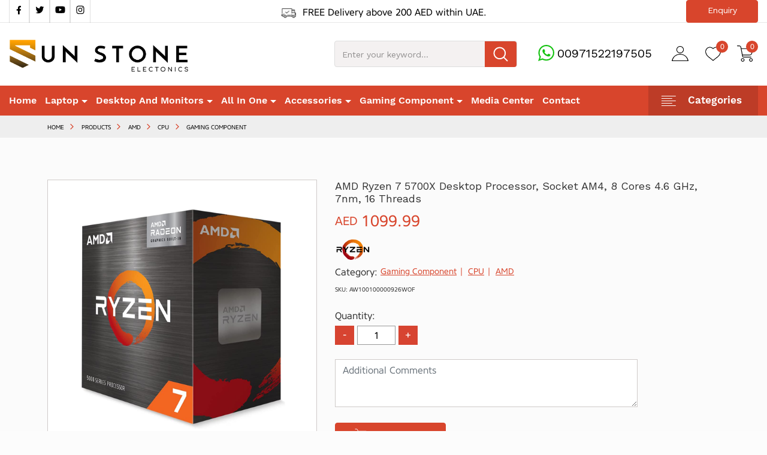

--- FILE ---
content_type: text/html; charset=utf-8
request_url: http://www.sunstonellc.ae/en/products/amd-ryzen-7-5700x-desktop-processor-socket-am4-8-cores-46-ghz-7nm-16-threads
body_size: 21140
content:
<!doctype html>
<html lang="en">

<head>
    <meta charset="utf-8">
    <meta http-equiv="X-UA-Compatible" content="IE=edge">
    <meta name="viewport" content="width=device-width, initial-scale=1">
    <meta name="author" content="">
    <!--Fixed Meta Tags-->
    <meta name="robots" content="index,follow">
    <meta name="resource-type" content="document">
    <meta name="country" content="AE">
    <meta name="revisit-after" content="7 days">
    <meta name="distribution" content="Global">
    <meta name="document-classification" content="General">
    <meta name="rating" content="General">
    <meta name="language" content="en"> 
    <meta content="Fri, 01 Jan 1990 00:00:00 GMT" name="Expires">
    <link rel="canonical" href="http://www.sunstonellc.ae/">
    <!--Website Title-->
    <title>AMD Ryzen 7 5700X Desktop Processor, Socket AM4, 8 Cores 4.6 GHz, 7nm, 16 Threads</title>

    
    <meta name='keywords' content='AMD Ryzen 7 5700X Desktop Processor, Socket AM4, 8 Cores 4.6 GHz, 7nm, 16 Threads' />
    <meta name='description' content='AMD Ryzen 7 5700X Desktop Processor, Socket AM4, 8 Cores 4.6 GHz, 7nm, 16 Threads' />
    <!--Importan Tag-->
    <meta property='og:title' content='AMD Ryzen 7 5700X Desktop Processor, Socket AM4, 8 Cores 4.6 GHz, 7nm, 16 Threads' />
    <meta property='og:description' content='AMD Ryzen 7 5700X Desktop Processor, Socket AM4, 8 Cores 4.6 GHz, 7nm, 16 Threads' />
    <meta property='og:url' content='http://www.sunstonellc.ae/ar/products/amd-ryzen-7-5700x-desktop-processor-socket-am4-8-cores-46-ghz-7nm-16-threads' />
    <meta property='og:image' content='/mediafiles/products/44edaf18-92a6-4f54-8125-3800810958bd.png' />
    <meta property='og:image:width' content='20' />
    <meta property='og:image:height' content='20' />
    <meta property='og:type' content='article' />
    <meta property='og:locale' content='en_GB' />
    <meta property='og:locale:alternate' content='ar_AR' />


    <!--Importan Tag-->
    <meta property='og:url' content='http://www.sunstonellc.ae'>
    <meta property='og:image' content='http://www.sunstonellc.ae/assets/theme-1/images/logo.SVG'>
    <meta property='og:image:width' content='20'>
    <meta property='og:image:height' content='20'>
    <meta property='og:type' content='article'>
    <meta property='og:locale' content='en_GB'>
    <meta property='og:locale:alternate' content='ar_AR'>
    <!--Importan Tag END-->

    <link rel="shortcut icon" type="image/x-icon" href="/assets/theme-1/images/fav.png">
    <link rel="stylesheet" href="https://cdnjs.cloudflare.com/ajax/libs/twitter-bootstrap/4.1.3/css/bootstrap.min.css">
    <link rel="stylesheet" href="https://cdnjs.cloudflare.com/ajax/libs/font-awesome/4.7.0/css/font-awesome.min.css">
    <link rel="stylesheet" href="https://use.fontawesome.com/releases/v5.8.1/css/all.css" integrity="sha384-50oBUHEmvpQ+1lW4y57PTFmhCaXp0ML5d60M1M7uH2+nqUivzIebhndOJK28anvf" crossorigin="anonymous">
    <link rel="stylesheet" href="https://unpkg.com/swiper/swiper-bundle.min.css">

    <link href="/assets/theme-1/css/en/pages/product-list-style-en.css" rel="stylesheet">
    <link rel="stylesheet" href="https://cdn.jsdelivr.net/gh/fancyapps/fancybox@3.5.7/dist/jquery.fancybox.min.css">
    <script src="https://cdnjs.cloudflare.com/ajax/libs/jquery/3.4.1/jquery.min.js"></script>


</head>

<body> 
    <main class="main-body">
        <!--Header Section-->

        



<!--Header Section End-->


<header>
    <div class="header-top">
        <div class="header-container">
            <div class="row">
                <div class="col-md-3 col-3">
                    <div class="social-media-sec">
                        <ul class="social-media">
    <li>
        <a href="https://www.facebook.com/ " target="_blank" aria-label="facebook"><img class="lazyload img-fluid" src="/assets/theme-1/images/facebook-icon.svg" data-src="/assets/theme-1/images/facebook-icon.svg" alt="Sunstone Facebook"></a>
    </li>
    <li>
        <a href="https://twitter.com/ " target="_blank" aria-label="twitter"><img class="lazyload img-fluid" src="/assets/theme-1/images/twitter-icon.svg" data-src="/assets/theme-1/images/twitter-icon.svg" alt="Sunstone Twitter"></a>
    </li>
    <li>
        <a href="https://www.youtube.com/ " target="_blank" aria-label="youtube"><img class="lazyload img-fluid" src="/assets/theme-1/images/youtube-icon.svg" data-src="/assets/theme-1/images/youtube-icon.svg" alt="Sunstone Youtube"></a>
    </li>
    <li>
        <a href="https://www.instagram.com/ " target="_blank" aria-label="Instagram"><img class="lazyload img-fluid" src="/assets/theme-1/images/instagram-icon.svg" data-src="/assets/theme-1/images/instagram-icon.svg" alt="Sunstone Instagram"></a>
    </li>

</ul>
                    </div>
                </div>
                <div class="col-md-6 col-6">
                    <ul class="fd-truck">
                        <li> <img src="/assets/theme-1/images/truck.svg" alt="Free delivery">&nbsp;&nbsp;<span>FREE Delivery above 200 AED within UAE.</span></li>
                    </ul>
                </div>

                <div class="col-md-3 col-3">
                    <div class="header-top-right">
                        <div class="Enquiry">
                            <a href="#enquiry_popup" data-toggle="modal" class="btn btn-enquiry"><span class="cart-text-vertical">Enquiry</span></a>
                        </div>

                        <div class="cont-mail">
                            <div><img src="/assets/theme-1/images/mail-icon.svg" alt="Email">&nbsp;&nbsp;<a href="/cdn-cgi/l/email-protection#432a2d252c0330362d30372c2d262f2f206d2226" title="Email"><span><span class="__cf_email__" data-cfemail="345d5a525b7447415a47405b5a515858571a5551">[email&#160;protected]</span></span></a></div>
                        </div>

                    </div>
                </div>
            </div>
        </div>
    </div>

    <div class="header-middle">
        <div class="header-container">
            <div class="row">
                <div class="col-12">
                    <div class="logomain_cont">
                        <div class="nav-log">
                            <a href="/en">
                                <img class="lazyload img-fluid" src="/assets/theme-1/images/logo.SVG" data-src="/assets/theme-1/images/logo.SVG" alt="Best electronics product in UAE">
                            </a>
                        </div>
                    </div>

                    <div class="header-top_cont">
                        <ul class="nav-lister">


                            <li class="nav-search">
                                <div class="search-container">
<form action="/product/Product/OnSearchProducts?lang=en" class="form-search" id="searchform" method="post">                                        <input class="search expandright" type="search" name="searchtext" placeholder="Enter your keyword...">
                                        <a id="searchbtn"> <img class="lazyload img-fluid" src="/assets/theme-1/images/search-icon.svg" title="Sunstone Electonic LLC" data-src="/assets/theme-1/images/search-icon.svg" alt="Sunstone Electonic LLC"> </a>
</form>                                </div>
                            </li>

                            <li class="nav-phone"><a href="tel:00971522197505"> <img src="/assets/theme-1/images/phone-icon.svg" alt="loading" loading="lazy"> <span>00971522197505</span></a></li>


                            <li class="nav-acc">
                                    <a href="/en/login/loginuser?ReturnUrl=/en/">
                                        <span>
                                            <img class="lazyload img-fluid" src="/assets/theme-1/images/user-icon.svg" data-src="/assets/theme-1/images/user-icon.svg" alt="User">
                                        </span>
                                    </a>

                            </li>

                            <li class="nav-wish" id="wishlistdiv">
                                    <a href="/en/login/loginuser?ReturnUrl=/en/wishlist">
                                        <span>
                                            <img class="lazyload img-fluid" src="/assets/theme-1/images/wishlist-icon.svg" data-src="/assets/theme-1/images/wishlist-icon.svg" alt="User">
                                        </span>
                                        <span class="cart-count-wish">0</span>
                                    </a>

                            </li>


                            <li class="nav-cart" id="shoppingcartdiv">
                                

    <a href="#">
        <span>
            <img class="lazyload img-fluid" src="/assets/theme-1/images/cart-icon.svg" data-src="/assets/theme-1/images/cart-icon.svg" alt="Cart">
        </span>
        <span class="cart-count-cart">0</span>
    </a>



                            </li>

                        </ul>
                        <div class="clear"></div>
                    </div>
                </div>
            </div>
        </div>
    </div>

    <div class="header-bottom">
        <div class="header-nav">
            <div class="header-container">
                <div class="row">

                    <div class="col-10 main-nav-header">
                        <div class="navlist_cont">
                            <div class="nav-head">
                                <ul class="mainnav ">
                                    <li class="navfix-header-logo">
                                        <a href="/">
                                            <img class="lazyload img-fluid" src="/assets/theme-1/images/logo.SVG" data-src="/assets/theme-1/images/logo.SVG" alt="Best Electronic products in UAE">
                                        </a>
                                    </li>

                                                <li>
                                                    <a href="/en" title="Home">Home</a>
                                                </li>
                                                <li class="mega-dropdown-menus">

                                                    <a class="cate-links" href="/en/products/laptop" title="Laptop"><span>Laptop</span></a>

                                                    <ul class="subMenu">
                                                        <li>
                                                            <div class="mega-row">
                                                                <div class="mega-subcategories-wrapper">
                                                                    <div class="mega-subcategories">
                                                                                <div class="mega-subcategory">
                                                                                    <h3 class="mega-list-heading"><a href="/en/products/gaming-laptops">Gaming Laptops</a></h3>
                                                                                </div>
                                                                                <div class="mega-subcategory">
                                                                                    <h3 class="mega-list-heading"><a href="/en/products/hp-laptop">Hp Laptops</a></h3>
                                                                                </div>
                                                                                <div class="mega-subcategory">
                                                                                    <h3 class="mega-list-heading"><a href="/en/products/dell-laptop">Dell Laptop</a></h3>
                                                                                </div>
                                                                                <div class="mega-subcategory">
                                                                                    <h3 class="mega-list-heading"><a href="/en/products/msi-laptop">Msi Laptop</a></h3>
                                                                                </div>
                                                                                <div class="mega-subcategory">
                                                                                    <h3 class="mega-list-heading"><a href="/en/products/lenovo-laptop">Lenovo Laptop</a></h3>
                                                                                </div>
                                                                    </div>
                                                                </div>

                                                            </div>
                                                        </li>
                                                    </ul>

                                                </li>
                                                <li class="mega-dropdown-menus">

                                                    <a class="cate-links" href="/en/products/Desktop-Monitors" title="Desktop And Monitors"><span>Desktop And Monitors</span></a>

                                                    <ul class="subMenu">
                                                        <li>
                                                            <div class="mega-row">
                                                                <div class="mega-subcategories-wrapper">
                                                                    <div class="mega-subcategories">
                                                                                <div class="mega-subcategory">
                                                                                    <h3 class="mega-list-heading"><a href="/en/products/gaming-monitors">Gaming Monitors</a></h3>
                                                                                </div>
                                                                                <div class="mega-subcategory">
                                                                                    <h3 class="mega-list-heading">
                                                                                    <a href="/en/products/monitors">Monitors </a>
                                                                                    </h3>
                                                                                            <ul>
                                                                                                <li>
                                                                                                    <a href="/en/products/hp-monitors">Hp Monitors</a>
                                                                                                </li>

                                                                                            </ul>
                                                                                            <ul>
                                                                                                <li>
                                                                                                    <a href="/en/products/dell-monitors">Dell Monitors</a>
                                                                                                </li>

                                                                                            </ul>
                                                                                            <ul>
                                                                                                <li>
                                                                                                    <a href="/en/products/lenovo-monitors">Lenovo Monitors</a>
                                                                                                </li>

                                                                                            </ul>
                                                                                            <ul>
                                                                                                <li>
                                                                                                    <a href="/en/products/benq-monitors">Benq Monitors</a>
                                                                                                </li>

                                                                                            </ul>
                                                                                            <ul>
                                                                                                <li>
                                                                                                    <a href="/en/products/lg-monitors">Lg Monitors </a>
                                                                                                </li>

                                                                                            </ul>
                                                                                            <ul>
                                                                                                <li>
                                                                                                    <a href="/en/products/viewsonic-monitors">Viewsonic Monitors</a>
                                                                                                </li>

                                                                                            </ul>
                                                                                </div>
                                                                                <div class="mega-subcategory">
                                                                                    <h3 class="mega-list-heading">
                                                                                    <a href="/en/products/desktop">Desktop</a>
                                                                                    </h3>
                                                                                            <ul>
                                                                                                <li>
                                                                                                    <a href="/en/products/hp-desktops">Hp Desktops</a>
                                                                                                </li>

                                                                                            </ul>
                                                                                            <ul>
                                                                                                <li>
                                                                                                    <a href="/en/products/lenovo-desktops">Lenovo Desktops</a>
                                                                                                </li>

                                                                                            </ul>
                                                                                            <ul>
                                                                                                <li>
                                                                                                    <a href="/en/products/msi-desktop">Msi Desktops</a>
                                                                                                </li>

                                                                                            </ul>
                                                                                </div>
                                                                    </div>
                                                                </div>

                                                            </div>
                                                        </li>
                                                    </ul>

                                                </li>
                                                <li class="mega-dropdown-menus">

                                                    <a class="cate-links" href="/en/products/aio" title="All In One"><span>All In One</span></a>

                                                    <ul class="subMenu">
                                                        <li>
                                                            <div class="mega-row">
                                                                <div class="mega-subcategories-wrapper">
                                                                    <div class="mega-subcategories">
                                                                                <div class="mega-subcategory">
                                                                                    <h3 class="mega-list-heading"><a href="/en/products/lenovo-aio">Lenovo Aio</a></h3>
                                                                                </div>
                                                                                <div class="mega-subcategory">
                                                                                    <h3 class="mega-list-heading"><a href="/en/products/hp-aio">Hp Aio</a></h3>
                                                                                </div>
                                                                                <div class="mega-subcategory">
                                                                                    <h3 class="mega-list-heading"><a href="/en/products/acer-aio">Acer Aio</a></h3>
                                                                                </div>
                                                                    </div>
                                                                </div>

                                                            </div>
                                                        </li>
                                                    </ul>

                                                </li>
                                                <li class="mega-dropdown-menus">

                                                    <a class="cate-links" href="/en/products/accessories" title="Accessories"><span>Accessories</span></a>

                                                    <ul class="subMenu">
                                                        <li>
                                                            <div class="mega-row">
                                                                <div class="mega-subcategories-wrapper">
                                                                    <div class="mega-subcategories">
                                                                                <div class="mega-subcategory">
                                                                                    <h3 class="mega-list-heading">
                                                                                    <a href="/en/products/gaming-chair">Gaming Chair</a>
                                                                                    </h3>
                                                                                            <ul>
                                                                                                <li>
                                                                                                    <a href="/en/products/victorage">Victorage</a>
                                                                                                </li>

                                                                                            </ul>
                                                                                            <ul>
                                                                                                <li>
                                                                                                    <a href="/en/products/Redragon-00102">Redragon</a>
                                                                                                </li>

                                                                                            </ul>
                                                                                </div>
                                                                                <div class="mega-subcategory">
                                                                                    <h3 class="mega-list-heading">
                                                                                    <a href="/en/products/gaming-keyboard">Gaming Keyboard</a>
                                                                                    </h3>
                                                                                            <ul>
                                                                                                <li>
                                                                                                    <a href="/en/products/redragon">Redragon</a>
                                                                                                </li>

                                                                                            </ul>
                                                                                </div>
                                                                                <div class="mega-subcategory">
                                                                                    <h3 class="mega-list-heading">
                                                                                    <a href="/en/products/gaming-mouse">Gaming Mouse</a>
                                                                                    </h3>
                                                                                            <ul>
                                                                                                <li>
                                                                                                    <a href="/en/products/redragon-003">Redragon</a>
                                                                                                </li>

                                                                                            </ul>
                                                                                            <ul>
                                                                                                <li>
                                                                                                    <a href="/en/products/msi">Msi</a>
                                                                                                </li>

                                                                                            </ul>
                                                                                            <ul>
                                                                                                <li>
                                                                                                    <a href="/en/products/sades">Sades</a>
                                                                                                </li>

                                                                                            </ul>
                                                                                </div>
                                                                                <div class="mega-subcategory">
                                                                                    <h3 class="mega-list-heading">
                                                                                    <a href="/en/products/gaming-headset">Gaming Headset</a>
                                                                                    </h3>
                                                                                            <ul>
                                                                                                <li>
                                                                                                    <a href="/en/products/redragon-002">Redragon</a>
                                                                                                </li>

                                                                                            </ul>
                                                                                            <ul>
                                                                                                <li>
                                                                                                    <a href="/en/products/MSI-001">Msi</a>
                                                                                                </li>

                                                                                            </ul>
                                                                                </div>
                                                                                <div class="mega-subcategory">
                                                                                    <h3 class="mega-list-heading">
                                                                                    <a href="/en/products/mouse-pad">Mouse Pad</a>
                                                                                    </h3>
                                                                                            <ul>
                                                                                                <li>
                                                                                                    <a href="/en/products/redragon-001">Redragon</a>
                                                                                                </li>

                                                                                            </ul>
                                                                                            <ul>
                                                                                                <li>
                                                                                                    <a href="/en/products/colorful">Colorful</a>
                                                                                                </li>

                                                                                            </ul>
                                                                                </div>
                                                                                <div class="mega-subcategory">
                                                                                    <h3 class="mega-list-heading">
                                                                                    <a href="/en/products/data-storage">Data Storage </a>
                                                                                    </h3>
                                                                                            <ul>
                                                                                                <li>
                                                                                                    <a href="/en/products/team-group">Team Group</a>
                                                                                                </li>

                                                                                            </ul>
                                                                                            <ul>
                                                                                                <li>
                                                                                                    <a href="/en/products/western-digital">Western Digital</a>
                                                                                                </li>

                                                                                            </ul>
                                                                                            <ul>
                                                                                                <li>
                                                                                                    <a href="/en/products/seagate">Seagate</a>
                                                                                                </li>

                                                                                            </ul>
                                                                                </div>
                                                                                <div class="mega-subcategory">
                                                                                    <h3 class="mega-list-heading">
                                                                                    <a href="/en/products/memory-ram">Memory / Ram</a>
                                                                                    </h3>
                                                                                            <ul>
                                                                                                <li>
                                                                                                    <a href="/en/products/team-group-001">Team Group</a>
                                                                                                </li>

                                                                                            </ul>
                                                                                            <ul>
                                                                                                <li>
                                                                                                    <a href="/en/products/crucial">Crucial</a>
                                                                                                </li>

                                                                                            </ul>
                                                                                </div>
                                                                                <div class="mega-subcategory">
                                                                                    <h3 class="mega-list-heading"><a href="/en/products/optical-drive">Optical Drive</a></h3>
                                                                                </div>
                                                                    </div>
                                                                </div>

                                                            </div>
                                                        </li>
                                                    </ul>

                                                </li>
                                                <li class="mega-dropdown-menus">

                                                    <a class="cate-links" href="/en/products/gaming-component" title="Gaming Component"><span>Gaming Component</span></a>

                                                    <ul class="subMenu">
                                                        <li>
                                                            <div class="mega-row">
                                                                <div class="mega-subcategories-wrapper">
                                                                    <div class="mega-subcategories">
                                                                                <div class="mega-subcategory">
                                                                                    <h3 class="mega-list-heading">
                                                                                    <a href="/en/products/vga">Vgas</a>
                                                                                    </h3>
                                                                                            <ul>
                                                                                                <li>
                                                                                                    <a href="/en/products/msi-001">Msi</a>
                                                                                                </li>

                                                                                            </ul>
                                                                                            <ul>
                                                                                                <li>
                                                                                                    <a href="/en/products/colorful-001">Colorful</a>
                                                                                                </li>

                                                                                            </ul>
                                                                                            <ul>
                                                                                                <li>
                                                                                                    <a href="/en/products/inno3d">Inno3d</a>
                                                                                                </li>

                                                                                            </ul>
                                                                                            <ul>
                                                                                                <li>
                                                                                                    <a href="/en/products/palit">Palit</a>
                                                                                                </li>

                                                                                            </ul>
                                                                                            <ul>
                                                                                                <li>
                                                                                                    <a href="/en/products/gainward">Gainward</a>
                                                                                                </li>

                                                                                            </ul>
                                                                                            <ul>
                                                                                                <li>
                                                                                                    <a href="/en/products/zotac">Zotac</a>
                                                                                                </li>

                                                                                            </ul>
                                                                                </div>
                                                                                <div class="mega-subcategory">
                                                                                    <h3 class="mega-list-heading">
                                                                                    <a href="/en/products/cpu">Cpu</a>
                                                                                    </h3>
                                                                                            <ul>
                                                                                                <li>
                                                                                                    <a href="/en/products/amd">Amd</a>
                                                                                                </li>

                                                                                            </ul>
                                                                                            <ul>
                                                                                                <li>
                                                                                                    <a href="/en/products/intel">Intel</a>
                                                                                                </li>

                                                                                            </ul>
                                                                                </div>
                                                                                <div class="mega-subcategory">
                                                                                    <h3 class="mega-list-heading">
                                                                                    <a href="/en/products/case">Case </a>
                                                                                    </h3>
                                                                                            <ul>
                                                                                                <li>
                                                                                                    <a href="/en/products/abkoncore">Abkoncore</a>
                                                                                                </li>

                                                                                            </ul>
                                                                                            <ul>
                                                                                                <li>
                                                                                                    <a href="/en/products/msi-003">Msi</a>
                                                                                                </li>

                                                                                            </ul>
                                                                                            <ul>
                                                                                                <li>
                                                                                                    <a href="/en/products/asus">Asus</a>
                                                                                                </li>

                                                                                            </ul>
                                                                                </div>
                                                                                <div class="mega-subcategory">
                                                                                    <h3 class="mega-list-heading">
                                                                                    <a href="/en/products/motherboard">Motherboard</a>
                                                                                    </h3>
                                                                                            <ul>
                                                                                                <li>
                                                                                                    <a href="/en/products/msi-004">Msi</a>
                                                                                                </li>

                                                                                            </ul>
                                                                                            <ul>
                                                                                                <li>
                                                                                                    <a href="/en/products/asus-001">Asus</a>
                                                                                                </li>

                                                                                            </ul>
                                                                                            <ul>
                                                                                                <li>
                                                                                                    <a href="/en/products/colorful-002">Colorful</a>
                                                                                                </li>

                                                                                            </ul>
                                                                                </div>
                                                                                <div class="mega-subcategory">
                                                                                    <h3 class="mega-list-heading">
                                                                                    <a href="/en/products/gaming-memory">Gaming Memory</a>
                                                                                    </h3>
                                                                                            <ul>
                                                                                                <li>
                                                                                                    <a href="/en/products/team-group-002">Team Group</a>
                                                                                                </li>

                                                                                            </ul>
                                                                                </div>
                                                                                <div class="mega-subcategory">
                                                                                    <h3 class="mega-list-heading">
                                                                                    <a href="/en/products/storage">Storage</a>
                                                                                    </h3>
                                                                                            <ul>
                                                                                                <li>
                                                                                                    <a href="/en/products/ssd-team-group">Ssd Team Group</a>
                                                                                                </li>

                                                                                            </ul>
                                                                                            <ul>
                                                                                                <li>
                                                                                                    <a href="/en/products/ssd-samsung">Ssd Samsung</a>
                                                                                                </li>

                                                                                            </ul>
                                                                                            <ul>
                                                                                                <li>
                                                                                                    <a href="/en/products/ssd-pny">Ssd Pny</a>
                                                                                                </li>

                                                                                            </ul>
                                                                                            <ul>
                                                                                                <li>
                                                                                                    <a href="/en/products/ssd-wd">Ssd Wd</a>
                                                                                                </li>

                                                                                            </ul>
                                                                                </div>
                                                                                <div class="mega-subcategory">
                                                                                    <h3 class="mega-list-heading">
                                                                                    <a href="/en/products/power-supply">Power Supply</a>
                                                                                    </h3>
                                                                                            <ul>
                                                                                                <li>
                                                                                                    <a href="/en/products/msi-007">Msi</a>
                                                                                                </li>

                                                                                            </ul>
                                                                                            <ul>
                                                                                                <li>
                                                                                                    <a href="/en/products/segotep">Segotep</a>
                                                                                                </li>

                                                                                            </ul>
                                                                                </div>
                                                                                <div class="mega-subcategory">
                                                                                    <h3 class="mega-list-heading">
                                                                                    <a href="/en/products/gaming-accessories">Gaming Accessories</a>
                                                                                    </h3>
                                                                                            <ul>
                                                                                                <li>
                                                                                                    <a href="/en/products/headset">Headset</a>
                                                                                                </li>

                                                                                            </ul>
                                                                                            <ul>
                                                                                                <li>
                                                                                                    <a href="/en/products/headset-stand">Headset Stand</a>
                                                                                                </li>

                                                                                            </ul>
                                                                                            <ul>
                                                                                                <li>
                                                                                                    <a href="/en/products/keyboard">Keyboard</a>
                                                                                                </li>

                                                                                            </ul>
                                                                                            <ul>
                                                                                                <li>
                                                                                                    <a href="/en/products/mouse">Mouse</a>
                                                                                                </li>

                                                                                            </ul>
                                                                                            <ul>
                                                                                                <li>
                                                                                                    <a href="/en/products/mouse-pad-001">Mouse Pad</a>
                                                                                                </li>

                                                                                            </ul>
                                                                                </div>
                                                                    </div>
                                                                </div>

                                                            </div>
                                                        </li>
                                                    </ul>

                                                </li>
                                                <li>
                                                    <a href="/en/mediacenter" title="Media Center">Media Center</a>
                                                </li>
                                                <li>
                                                    <a href="/en/contactus" title="Contact">Contact</a>
                                                </li>

                                    <li class="nav-acc">
                                        <a href="#">
                                            <span>
                                                <img class="lazyload img-fluid" src="/assets/theme-1/images/user-icon.svg" data-src="/assets/theme-1/images/user-icon.svg" alt="User">
                                                <span class="nav-acc-text">Login / Register</span>
                                            </span>
                                        </a>
                                    </li>

                                    <li class="nav-wish" id="wishlistdiv-navfix">
                                        <a href="#">
                                            <span>
                                                <img class="lazyload img-fluid" src="/assets/theme-1/images/wishlist-icon.svg" data-src="/assets/theme-1/images/wishlist-icon.svg" alt="User">
                                            </span>
                                            <span class="cart-count-wish">0</span>
                                        </a>
                                    </li>


                                    <li class="nav-cart" id="shoppingcartdiv-navfix">
                                        <a href="#">
                                            <span>
                                                <img class="lazyload img-fluid" src="/assets/theme-1/images/cart-icon.svg" data-src="/assets/theme-1/images/cart-icon.svg" alt="Cart">
                                            </span>
                                            <span class="cart-count-cart">0</span>
                                        </a>
                                    </li>

                                </ul>

                            </div>


                        </div>
                    </div>

                    <div class="col-2 cat-nav-header-mob">
                        <div class="cat-nav-wrapper">
                            <ul>
                                <li class="cat-nav-holder">
    <label class="dropdown-cat-el">
        <span class="dd-button cat-dropdown">
            <img class="lazyload img-fluid" src="/assets/theme-1/images/cat-nav-icon.svg" data-src="/assets/theme-1/images/cat-nav-icon.svg" alt="Categories">
            Categories
        </span>

        <input type="checkbox" class="dd-input" id="test">

        <span class="dd-menu">
                            <span class="cat-close" aria-hidden="true">&times;</span>
                            <span class="cat-list"> <a href="/en/products/accessories"><img class="lazyload img-fluid" src="/mediafiles/productcategory//505e0462-dd29-401f-a444-0de667a31029.png?crop=auto&amp;width=31&amp;height=31&amp;scale=both" alt="Accessories">Accessories </a> </span>
                            <span class="cat-close" aria-hidden="true">&times;</span>
                            <span class="cat-list"> <a href="/en/products/desktop-monitors"><img class="lazyload img-fluid" src="/mediafiles/productcategory//cf40b287-d063-44b3-a768-42ca37bbda6b.png?crop=auto&amp;width=31&amp;height=31&amp;scale=both" alt="Desktop &amp; Monitors">Desktop &amp; Monitors </a> </span>
                            <span class="cat-close" aria-hidden="true">&times;</span>
                            <span class="cat-list"> <a href="/en/products/aio"><img class="lazyload img-fluid" src="/mediafiles/productcategory//5d0a4aa5-5a1c-4d52-a414-0b6621f75d0a.png?crop=auto&amp;width=31&amp;height=31&amp;scale=both" alt="AIO">AIO </a> </span>
                            <span class="cat-close" aria-hidden="true">&times;</span>
                            <span class="cat-list"> <a href="/en/products/gaming-component"><img class="lazyload img-fluid" src="/mediafiles/productcategory//76eaabba-97fe-4a8e-a1bf-5eec5e45a761.png?crop=auto&amp;width=31&amp;height=31&amp;scale=both" alt="Gaming Component">Gaming Component </a> </span>
                            <span class="cat-close" aria-hidden="true">&times;</span>
                            <span class="cat-list"> <a href="/en/products/printers-carterage"><img class="lazyload img-fluid" src="/mediafiles/productcategory//ddd88b1d-b572-452b-ba8c-72262982f009.png?crop=auto&amp;width=31&amp;height=31&amp;scale=both" alt="Printers &amp; Carterage">Printers &amp; Carterage </a> </span>
                            <span class="cat-close" aria-hidden="true">&times;</span>
                            <span class="cat-list"> <a href="/en/products/laptop"><img class="lazyload img-fluid" src="/mediafiles/productcategory//e64dd4f5-4873-4f88-a683-5fb6ea673bee.png?crop=auto&amp;width=31&amp;height=31&amp;scale=both" alt="Laptop">Laptop </a> </span>
        </span>
    </label>

</li>


                            </ul>
                        </div>
                    </div>
                </div>
            </div>
        </div>
    </div>

    <div class="header-mob">
        <div class="header-top-mob">
            <div class="container">
                <div class="row">

                    <div class="col-12">

                    </div>

                </div>
            </div>
        </div>
        <div class="container">
            <div class="row">
                <div class="col-12">
                    <div class="header-mob-inner">
                        <div class="navmob-left">
                            <div class="h-mob-tog">
                                <a class="toggle toggle2">
                                    <span></span>
                                </a>
                            </div>
                        </div>

                        <div class="h-img">
                            <a href="/">
                                <img class="lazyload" src="/assets/theme-1/images/logo.svg" data-src="/assets/theme-1/images/logo.svg" alt="logo">
                            </a>
                        </div>


                        <div class="header-mobicon">
                            <div class="nav-search">
                                <div class="search-container">
                                    <form class="form-search" id="searchform-mob">
                                        <input class="search expandright" type="search" name="searchtext" placeholder="Search..">
                                        <a id="searchbtn-mob"> <img class="lazyload img-fluid" src="/assets/theme-1/images/search-icon.svg" data-src="/assets/theme-1/images/search-icon.svg" alt="search"> </a>
                                    </form>
                                </div>
                            </div>

                            <div class="nav-phone"><a href="tel:00971522197505"> <img src="/assets/theme-1/images/phone-icon.svg" alt="loading" loading="lazy"> <span>00971522197505</span></a></div>

                            <div class="mob-nav-acc">
                                    <a href="/en/login/loginuser?ReturnUrl=/en/">
                                        <span>
                                            <img class="lazyload img-fluid" src="/assets/theme-1/images/user-icon.svg" data-src="/assets/theme-1/images/user-icon.svg" alt="User">
                                        </span>
                                    </a>

                            </div> 


                            <div class="mob-nav-cart" id="shoppingcartdiv-mob">
                                

    <a href="#">
        <span>
            <img class="lazyload img-fluid" src="/assets/theme-1/images/cart-icon.svg" data-src="/assets/theme-1/images/cart-icon.svg" alt="Cart">
        </span>
        <span class="cart-count-cart">0</span>
    </a>



                            </div>

                        </div>
                        <!--header-mobicon-->

                    </div>
                </div>
            </div>
        </div>
        <div class="mob-header-bottom">
            <div class="container">
                <div class="row">
                    <div class="col-md-12 col-12">
                        <div class="h-search">
<form action="/product/Product/OnSearchProducts?lang=en" class="form-search" id="searchform-mobile" method="post">                                <input class="search expandright" type="search" name="searchtext" placeholder="Enter your keyword...">
                                <a id="searchbtn-mobile"> <img class="lazyload img-fluid" src="/assets/theme-1/images/search-icon.svg" title="Sunstone Electonic LLC" data-src="/assets/theme-1/images/search-icon.svg" alt="Sunstone Electonic LLC"> </a>
</form>                            <form action="/product/Product/OnSearchProducts?lang=en" class="search" method="post">
                                <input type="text" name="searchtext" class="form-control h-s-input" placeholder="Search Products, Brands..">
                                <button class="h-s-btn" type="submit"><i class="fas fa-search"></i></button>
                            </form>
                        </div>
                    </div>
                </div>
            </div>
        </div>
    </div>
</header>



<script data-cfasync="false" src="/cdn-cgi/scripts/5c5dd728/cloudflare-static/email-decode.min.js"></script><script>
    document.getElementById("searchbtn").onclick = function () {
        document.getElementById("searchform").submit();
    }
</script>

<script>
    document.getElementById("searchbtn-mob").onclick = function () {
        document.getElementById("searchform-mob").submit();
    }
</script>

<script>
    document.getElementById("searchbtn-mobile").onclick = function () {
        document.getElementById("searchform-mobile").submit();
    }
</script>

<script>
        $('.mega-dropdown-menus').hover(
            function () { $(this).addClass('mega-dropdown-color1') },
            function () { $(this).removeClass('mega-dropdown-color1') }
        )
</script>


        <div class="clear"></div>
 
        



<div class="clear"></div>

<div class="subpage-wrapper" id="details">
    <form id="add_cart_form">
    <input id="productsid" name="productsid" type="hidden" value="fd171027-4169-427e-8519-1199c2908e29" />
    <input id="totalquantity" name="totalquantity" type="hidden" value="" />
    <input data-val="true" data-val-number="The field productPrice must be a number." data-val-required="The productPrice field is required." id="productPrice" name="productPrice" type="hidden" value="0" />
    <input data-val="true" data-val-number="The field productquantity must be a number." data-val-required="The productquantity field is required." id="productquantity" name="productquantity" type="hidden" value="0" />
    <input data-val="true" data-val-number="The field productsize must be a number." data-val-required="The productsize field is required." id="productsize" name="productsize" type="hidden" value="0" />
    <input data-val="true" data-val-number="The field inventory_id must be a number." data-val-required="The inventory_id field is required." id="inventory_id" name="inventory_id" type="hidden" value="106" />
    <input data-val="true" data-val-number="The field id must be a number." data-val-required="The id field is required." id="id" name="id" type="hidden" value="1117" />
    <input data-val="true" data-val-number="The field sub_category_id must be a number." data-val-required="Required" id="sub_category_id" name="sub_category_id" type="hidden" value="0" />

    <div class="breadcrumb-bg">
        <div class="container">
            <div class="row">
                <div class="col-md-12 col-12">
                    <nav aria-label="breadcrumb" class="breadcrumb-nav border-0 mb-0">
                        <div class="container d-flex align-items-center">
                            <ol class="breadcrumb">
                                <li class="breadcrumb-item">
                                    <a href="/en/">Home</a>
                                </li>
                                <li class="breadcrumb-item">
                                    <a href="/en/products">Products</a>
                                </li>
                                        <li class="breadcrumb-item">
                                            <a href="/en/products/amd" class="breadcrumb-item" title="AMD">AMD</a>
                                        </li>
                                        <li class="breadcrumb-item">
                                            <a href="/en/products/cpu" class="breadcrumb-item" title="CPU">CPU</a>
                                        </li>
                                        <li class="breadcrumb-item">
                                            <a href="/en/products/gaming-component" class="breadcrumb-item" title="Gaming Component">Gaming Component</a>
                                        </li>
                            </ol>
                        </div>
                    </nav>
                </div>
            </div>
        </div>
    </div>

    <div class="clear"></div>


    <div class="all-contents-div">
        <div class="page-content">
            <div class="container">
                <div class="product-details-top mb-2">
                    <div class="row">
                        <div class="col-md-5">
                            <div class="exzoom" id="exzoom">
                                <div class="exzoom_img_box">

                                    <ul class='exzoom_img_ul'>
                                                <li>
                                                    <img class="lazyload" src="/mediafiles/products/44edaf18-92a6-4f54-8125-3800810958bd.png?crop=auto&amp;width=600&amp;height=600" data-src="/mediafiles/products/44edaf18-92a6-4f54-8125-3800810958bd.png?crop=auto&amp;width=600&amp;height=600" alt="AMD Ryzen 7 5700X Desktop Processor, Socket AM4, 8 Cores 4.6 GHz, 7nm, 16 Threads | Gaming Component" title="AMD Ryzen 7 5700X Desktop Processor, Socket AM4, 8 Cores 4.6 GHz, 7nm, 16 Threads | Gaming Component">
                                                </li>
                                                <li>
                                                    <img class="lazyload" src="/mediafiles/products/f461fc82-c2d7-4f89-b176-f1a9d77b3730.png?crop=auto&amp;width=600&amp;height=600" data-src="/mediafiles/products/f461fc82-c2d7-4f89-b176-f1a9d77b3730.png?crop=auto&amp;width=600&amp;height=600" alt="AMD Ryzen 7 5700X Desktop Processor, Socket AM4, 8 Cores 4.6 GHz, 7nm, 16 Threads | Gaming Component" title="AMD Ryzen 7 5700X Desktop Processor, Socket AM4, 8 Cores 4.6 GHz, 7nm, 16 Threads | Gaming Component">
                                                </li>
                                                <li>
                                                    <img class="lazyload" src="/mediafiles/products/c47cad88-0282-4e49-9385-ec0a76940292.png?crop=auto&amp;width=600&amp;height=600" data-src="/mediafiles/products/c47cad88-0282-4e49-9385-ec0a76940292.png?crop=auto&amp;width=600&amp;height=600" alt="AMD Ryzen 7 5700X Desktop Processor, Socket AM4, 8 Cores 4.6 GHz, 7nm, 16 Threads | Gaming Component" title="AMD Ryzen 7 5700X Desktop Processor, Socket AM4, 8 Cores 4.6 GHz, 7nm, 16 Threads | Gaming Component">
                                                </li>
                                                <li>
                                                    <img class="lazyload" src="/mediafiles/products/3d56f630-8498-48ea-af6b-2d195d6c2cd9.png?crop=auto&amp;width=600&amp;height=600" data-src="/mediafiles/products/3d56f630-8498-48ea-af6b-2d195d6c2cd9.png?crop=auto&amp;width=600&amp;height=600" alt="AMD Ryzen 7 5700X Desktop Processor, Socket AM4, 8 Cores 4.6 GHz, 7nm, 16 Threads | Gaming Component" title="AMD Ryzen 7 5700X Desktop Processor, Socket AM4, 8 Cores 4.6 GHz, 7nm, 16 Threads | Gaming Component">
                                                </li>

                                    </ul>

                                </div>


                                <div class="exzoom_nav"></div>

                                <p class="exzoom_btn">

                                    <a href="javascript:void(0);" class="exzoom_prev_btn"> &lt; </a>

                                    <a href="javascript:void(0);" class="exzoom_next_btn"> &gt; </a>

                                </p>

                            </div>
                            
                        </div><!-- End .col-md-6 -->
                        <div class="col-md-7">
                            <div class="product-details">
                                <h1 class="section-title">
                                    AMD Ryzen 7 5700X Desktop Processor, Socket AM4, 8 Cores 4.6 GHz, 7nm, 16 Threads
                                </h1>
                                <div class="pro-details-price">
                                    <div class="product-price">

                                        <span class="new-price-holder">
                                            <span class="price-det-en">
                                                AED
                                            </span>
                                            <span class="new-price" dir="ltr">
                                                1099.99
                                            </span>
                                            <span class="old-price">
                                                <span class="pt-1 sf">
                                                </span>
                                            </span>
                                        </span>
                                    </div>
                                </div>

                                <div class="product-content sf">
                                    <div class="list">
                                                <div class="pt-1 sf product-details-brand-img">
                                                    <a href="/en/brandslist/23"><img src="/mediafiles/productbrands/9e69d3b4-9a17-45f7-90f5-a835ccf18b3e.png" alt="brand Logos"></a>
                                                    
                                                </div>

                                        <div class="pt-1 sf details-category-sec">
                                            Category:
                                            <span class="title-detail">
                                                    <a href="/en/products/gaming-component">Gaming Component</a>
                                                    <a href="/en/products/cpu">CPU</a>
                                                    <a href="/en/products/amd">AMD</a>
                                                

                                            </span>
                                        </div>
                                        <div class="pt-1 sf sku-code">
                                            <span>SKU: AW100100000926WOF</span>
                                        </div>
                                        <div class="cust-size">
                                            <div class="odd">
                                                <span class="custom-lable">
                                                </span>
                                                <span class="custom-lable">
                                                </span>
                                            </div>
                                        </div>
                                        <div class="cust-size">
                                            <div class="odd">
                                                <div class="odd">
                                                    <span class="custom-lable">
                                                    </span>

                                                    <span class="custom-lable">

                                                    </span>
                                                </div>
                                            </div>
                                        </div>


                                    </div>

                                    <!-- End .product-content -->
                                </div>



                                <!-- End product size and color section -->
                                <div class="product-cart-quantity">
                                        <div class="d-block my-3">
                                            <div class="pb-1">Quantity:</div>
                                            <input type="button" value="-" class="qtyminus" onclick="qtyless()">
                                            <input value="1" class="qty field-minval text-center valid" data-val="true" data-val-required="Required" id="quantity_id" name="qty" onchange="QuantityChange(this.value)" oncopy="return false" onkeypress="return event.charCode >= 48 &amp;&amp; event.charCode <= 57" onpaste="return false" type="text">
                                            <input type="button" value="+" class="qtyplus" onclick="qtymre()">
                                        </div>
                                    <div class="mt-4">
                                        <textarea class="form-control mgt10px display_none" cols="30" id="additional_comment" name="additional_comment"
                                                  placeholder="Additional Comments" rows="2" style="display: inline-block;"></textarea>
                                    </div>
                                    <!-- End .details-filter-row -->
                                    <div class="product-details-action pt-1 desktop">
                                            <a href="javascript:void();" onclick="AddtoCart(1117)" class="btn btn-add-to-cart detail-btn" data-wow-delay="0.6s">
                                                <span class="swap">
                                                    <img class="lazyload" src="/assets/theme-1/images/product-cart-w.svg" alt="Add to cart">
                                                    <img class="lazyload" src="/assets/theme-1/images/product-cart-b.svg" alt="Add to cart">
                                                </span>
                                                <span class="cart-text-vertical-details">Add to Cart</span>
                                            </a>

                                    </div>
                                    <!-- End .product-details-action -->
                                </div>

                                <div class="custom-lable"></div>

                                <!-- End .product-details-action -->
                                <!--  wishlist -->

                                <div class="wish-list">
                                        <a href="/en/login/loginuser?ReturnUrl=/en/products/amd-ryzen-7-5700x-desktop-processor-socket-am4-8-cores-46-ghz-7nm-16-threads" id="addToWishlist"><i class="far fa-heart"></i>Add to Wishlist</a>
                                </div>
                                <!--  wishlist -->
                                <!--  Social Icon Start -->
                                <div class="social_buttons">
                                    <span>
                                        <i class="fa fa-share-alt"></i>
                                        :
                                    </span>
                                    <a target="_blank" class="icon-whatsapp-share" title="Share this on Whatsapp" href="#">Whatsapp</a>
                                    <a target="_blank" class="icon-facebook-share" title="Share this on Facebook" href="#">Facebook</a>
                                    <a target="_blank" class="icon-twitter-share" title="Share this on Twitter" href="#">Tweet</a>
                                </div>
                                <!--  Social Icon End -->
                                
                            </div>
                        </div>
                    </div><!-- End .col-md-6 -->
                </div><!-- End .row -->
            </div><!-- End .product-details-top -->
        </div><!-- End .container -->

            <div class="product-details-action pt-1 mobile">
                <a href="javascript:void();" onclick="AddtoCart(1117)" class="btn btn-add-to-cart detail-btn" data-wow-delay="0.6s">
                    <span class="swap">
                        <img class="lazyload" src="/assets/theme-1/images/product-cart-w.svg" alt="Add to cart">
                        <img class="lazyload" src="/assets/theme-1/images/product-cart-b.svg" alt="Add to cart">
                    </span>
                    <span class="cart-text-vertical-details">Add to Cart</span>
                </a>
            </div>


    </div>
    <div class="clear"></div>

    <!-- Start specification End -->
    <section class="item-details-sec">
        <div class="container">
            <div class="row">
                    <div class="col-md-12">
                        <div class="item-details-heading">
                            <h5>Description</h5>
                            <ul>
                                <li>AMD Ryzen 7 5700X Desktop Processor, Socket AM4, 8 Cores 4.6 GHz, 7nm, 16 Threads, 36MB Cache, 65W Thermal Design Power, DDR4 Memory Type, Supports PCIe 4.0 x16</li>
                            </ul>
                        </div>
                    </div>
            </div>
            <div class="row">
                    <div class="col-md-12">
                        <div class="item-details-heading">
                            <h5>Specification</h5>
                        </div>
                    </div>
                        <div class="col-md-12 col-lg-6">

                            <table class="product-details-table">
                                        <tr>
                                            <td>Platform</td>
                                            <td> Desktop</td>
                                        </tr>
                                        <tr>
                                            <td>Market Segment</td>
                                            <td>Enthusiast Desktop</td>
                                        </tr>
                                        <tr>
                                            <td>Product Family</td>
                                            <td> AMD Ryzen™ Processors</td>
                                        </tr>
                                        <tr>
                                            <td>Product Line</td>
                                            <td> AMD Ryzen™ 7 Desktop Processors</td>
                                        </tr>
                                        <tr>
                                            <td>Former Codename</td>
                                            <td> &quot;Vermeer&quot;</td>
                                        </tr>
                                        <tr>
                                            <td>Architecture</td>
                                            <td> &quot;Zen 3&quot;</td>
                                        </tr>
                                        <tr>
                                            <td># of CPU Cores</td>
                                            <td>8</td>
                                        </tr>
                                        <tr>
                                            <td># of Threads</td>
                                            <td>16</td>
                                        </tr>
                                        <tr>
                                            <td>Max. Boost Clock </td>
                                            <td>Up to 4.6GHz</td>
                                        </tr>
                                        <tr>
                                            <td>Base Clock</td>
                                            <td> 3.4GHz</td>
                                        </tr>
                                        <tr>
                                            <td>L1 Cache</td>
                                            <td> 512KB</td>
                                        </tr>
                                        <tr>
                                            <td>L2 Cache</td>
                                            <td>4MB</td>
                                        </tr>
                                        <tr>
                                            <td>L3 Cache</td>
                                            <td>32MB</td>
                                        </tr>
                                        <tr>
                                            <td>Default TDP</td>
                                            <td>65W</td>
                                        </tr>
                                        <tr>
                                            <td>Processor Technology for CPU Cores</td>
                                            <td>TSMC 7nm FinFET</td>
                                        </tr>

                            </table>
                        </div>
                        <div class="col-md-12 col-lg-6">
                            <table class="product-details-table">
                                        <tr>
                                            <td>Processor Technology for I/O Die</td>
                                            <td> 12nm (Globalfoundries)</td>
                                        </tr>
                                        <tr>
                                            <td>Unlocked for Overclocking </td>
                                            <td>YES</td>
                                        </tr>
                                        <tr>
                                            <td>CPU Socket</td>
                                            <td>AM4</td>
                                        </tr>
                                        <tr>
                                            <td>Supporting Chipsets</td>
                                            <td>X570 X470 X370 B550 B450 B350 A520</td>
                                        </tr>
                                        <tr>
                                            <td>Max. Operating Temperature (Tjmax)</td>
                                            <td>90&#176;C</td>
                                        </tr>
                                        <tr>
                                            <td>OS Support</td>
                                            <td>Windows 11 - 64-Bit Edition Windows 10 - 64-Bit Edition RHEL x86 64-Bit Ubuntu x86 64-Bit *Operating System (OS) support will vary by manufacturer.</td>
                                        </tr>
                                        <tr>
                                            <td>System Memory Type</td>
                                            <td> DDR4</td>
                                        </tr>
                                        <tr>
                                            <td>Max. Memory</td>
                                            <td> 128GB</td>
                                        </tr>
                                        <tr>
                                            <td>System Memory Subtype</td>
                                            <td> UDIMM</td>
                                        </tr>
                                        <tr>
                                            <td>System Memory Specification</td>
                                            <td> Up to 3200MHz</td>
                                        </tr>
                                        <tr>
                                            <td>Supported Technologies</td>
                                            <td>AMD StoreMI Technology AMD Ryzen™ VR-Ready Premium</td>
                                        </tr>

                            </table>
                        </div>
            </div>
        </div>
    </section>

    <!-- Start specification End -->
</form>


<div class="clear"></div>
<script src="/assets/theme-1/js/jquery.exzoom.js"></script>
<script>
    $(document).ready(function () {
        $(function () {

            $("#exzoom").exzoom({
                // thumbnail nav options
                "navWidth": 62,
                "navHeight": 64,
                "navItemNum": 5,
                "navItemMargin": 7,
                "navBorder": 1,

                // autoplay
                "autoPlay": false,

                // autoplay interval in milliseconds
                "autoPlayTimeout": 5000
            });

        });
    });

</script>


<script>
    function AddtoCart(id) {


        var sizerrror = $('#InventorySizeId').val();
        var colorerror = $('#InventoryColorId').val();



        if (sizerrror == "" || colorerror=="") {

            if (sizerrror == "") {
                document.getElementById("sizeerror").style.display = "inline-block";
                $("#InventorySizeId").addClass("input-validation-error");

            }

            if (colorerror == "") {
                $("#InventoryColorId").addClass("input-validation-error");
                document.getElementById("colorerror").style.display = "inline-block";
            }


        }
            else {
                $.ajax({
                    url: '/themes/WebControls/AddtoCart?lang=en',
                    data: $("#add_cart_form").serialize(),
                    cache: false,
                    type: "POST",
                    success: function (data) {
                        if (data.datamsg == "Error") {
                            var msg = data.Msg;
                            $('#diverrormsg').text(msg.strExMsg);
                            $('#diverrorfnmsg').text(msg.strTitle);
                            $("#divErrorPopup").modal("show");
                            $('#divErrorPopup').show();
                        }
                        else {

                            $.ajax({
                                url: '/themes/WebControls/GetShopingCartSummary',
                                data: { lang: "en", is_mobile: 0 },
                                cache: false,
                                async: true,
                                headers: ("cache-control: no-cache"),
                                type: "GET",
                                datatype: "HTML",
                                success: function (data) {
                                    $("#shoppingcartdiv").html(data);
                                }
                            });
                            $.ajax({
                                url: '/themes/WebControls/GetShopingCartSummary',
                                data: { lang: "en", is_mobile: 1 },
                                cache: false,
                                async: true,
                                headers: ("cache-control: no-cache"),
                                type: "GET",
                                datatype: "HTML",
                                success: function (data) {
                                    $("#shoppingcartdivmob").html(data);
                                }
                            });


                            $.ajax({
                              url: '/themes/WebControls/GetShoppingCartDetailsByProductId',
                              data: { "productid": id, lang: "en" },
                                cache: false,
                                async: true,
                                headers: ("cache-control: no-cache"),
                                type: "GET",
                                datatype: "HTML",
                                success: function (data) {
                                    $('#showcartpopupdiv').html(data);
                                    $('#shpcartmodal').modal('show');
                                    $('#shpcartmodal').show();
                                }
                            });

                            $.get('/themes/WebControls/ListAllCurrencies', function (result) {
                                $('#CurrenciesId').html(result);
                            });
                        }
                    },
                    error: function (reponse) {
                        alert("error : " + reponse);
                    }
                });
            }
        }





 function GetDetails(color_id, p_id,size_id) {


        var product_id = p_id;
        var coloridclass = "#color" + color_id;
        var url1 = 'http://www.sunstonellc.ae/en/product/productdetails/1117';
        $.ajax({
            url: '/product/product/details/1117',
            data: { "lang": "en", "id": product_id, "id1": color_id, "id2": size_id },
            cache: false,
            //type: "POST",
            success: function (data) {
                $("#details").html(data);
              //  $('#colorselectedid').text(title);

                $("#onchangecolorsize").show();
                $("#exzoom").hide();
                $(coloridclass).addClass("active-color");
            },
            error: function (reponse) {
                alert("error : " + reponse);
            }
        });

    }

    function GetSizeDetails(size_id, color_id, p_id, title)
    {
        var product_id = p_id;
        var url1 = 'http://www.sunstonellc.ae/en/product/productdetails/1117';
        $.ajax({
            url: '/product/product/details/1117',
            data: { "lang": "en",  "id": product_id, "id1": color_id, "id2": size_id },
            cache: false,
            //type: "POST",
            success: function (data) {
                $("#details").html(data);
               // $('#sizeselectedid').text(title);
            },
            error: function (reponse) {
                alert("error : " + reponse);
            }
        });
    }
    function qtyless() {
        var qty = $("#quantity_id").val();
        var totalqty = 2;
        if (qty <= 1) {

        }
        else {
            qty = parseInt(qty) - parseInt(1);
            $("#quantity_id").val(qty);
        }
    }

    function qtymre() {
        var qty = $("#quantity_id").val();
        var totalqty = 2;
        if (qty >= 2) {

        }
        else {
            qty = parseInt(qty) + parseInt(1);
            $("#quantity_id").val(qty);
        }
        }

</script>


<script>
    function AddtoWishlist() {
                $.ajax({
                    url: '/themes/WebControls/AddtoWishlist?lang=en',
                    data: $("#add_cart_form").serialize(),
                    cache: false,
                    type: "POST",
                    success: function (data) {
                        if (data.datamsg == "Error") {
                            var msg = data.Msg;
                            $('#diverrormsg').text(msg.strExMsg);
                            $('#diverrorfnmsg').text(msg.strTitle);
                            $("#divErrorPopup").modal("show");
                            $('#divErrorPopup').show();
                        }
                        else {

                           // $('#wishlistdiv').html(data);
                            $('#divwishlistmsg').text("Item added to Wishlist");
                            $('#divwishlistmsg').text("Item added to Wishlist");
                            $('#divwishlistheading').text("");
                            $("#divwishpop").modal("show");
                            $('#divwishpop').show();

                            $.ajax({
                            url: '/themes/WebControls/GetWishlistSummary',
                                 data: { lang : "en", is_mobile: 0},
                                cache: false,
                                async: true,
                                headers:("cache-control: no-cache"),
                                type: "GET",
                                datatype: "HTML",
                                success: function (data) {
                                    $('#wishlistdiv').html(data);
                                    $('#wishlistdivmid').html(data);
                                    $('#wishlistdivmob').html(data);
                                }
                             });
                             $.ajax({
                            url: '/themes/WebControls/GetWishlistSummary',
                                 data: { lang: "en", is_mobile: 1},
                                cache: false,
                                async: true,
                                headers:("cache-control: no-cache"),
                                type: "GET",
                                datatype: "HTML",
                                success: function (data) {

                                    $('#wishlistdiv').html(data);
                                    $('#wishlistdivmid').html(data);
                                    $('#wishlistdivmob').html(data);
                                }
                            });
                        }
                    },
                    error: function (reponse) {
                        alert("error : " + reponse);
                    }
                });
            }

</script>



<script>

    function QuantityChange(quant) {

        //var quant = document.getElementById('quantity');
        if (quant < 1) {

            $('#checkquantity').show();
            //$('#checkquantity').css('display' , 'block');
        }
        else {
            $('#checkquantity').hide();
            //  $('#checkquantity').css('display', 'none');
        }



    }


</script>


<script>
    function startrating(rating) {
        if (rating == 0) {
            $('#rating_error').show();
        }
        else {
            $('#rating_error').hide();
        }
        $("#rating").val(rating);
    }

    function review_description_check(review_description) {

        if (review_description == "") {
            $('#review_description_error').show();
        }
        else {
            $('#review_description_error').hide();
        }


    }
</script>



<script>
        function AddReview() {
            var review_description = $('#review_description').val();
            var star_rating = $('#rating').val();



            if (star_rating == 0) {
                $('#rating_error').show();
                return false;

            }
            if (review_description == "") {
                $('#review_description_error').show();
                return false;
            }

     $.ajax({
            url: '/product/Product/AddReview?lang=en',
            data: $("#add_cart_form").serialize(),
            cache: false,
            type: "POST",
            success: function (data) {
              if (data.datamsg == "Error")
              {
                    var msg = data.Msg;
                    $('#diverrormsg').text(msg.strExMsg);
                    $('#diverrorfnmsg').text(msg.strTitle);
                    $("#divErrorPopup").modal("show");
                    $('#divErrorPopup').show();

                }

            else {

                 $.get('/product/Product/details/1117?lang=en', function (result) {
                     $('#details').html(result);
                });

                }

            },
            error: function (reponse) {
                alert("error : " + reponse);
            }
        });
    }



</script>



<script>
    function AddtoWishlistMain(product_sid) {
         $.ajax({
            url: '/themes/WebControls/AddtoWishlistMain?lang=en',
             data: { product_sid: product_sid, page_url:'/en/'},
                    cache: false,
                    type: "POST",
                    success: function (data) {
                        if (data.datamsg == "Error") {
                            var msg = data.Msg;
                            $('#diverrormsg').text(msg.strExMsg);
                            $('#diverrorfnmsg').text(msg.strTitle);
                            $("#divErrorPopup").modal("show");
                            $('#divErrorPopup').show();
                        }
                        else if (data.datamsg == "UserError") {
                            var url = data.url;
                            window.location = url;
                        }
                        else {

                            $('#wishlistdiv').html(data);
                            $('#wishlistdivmid').html(data);
                            $('#wishlistdivmob').html(data);
                            $('#divwishlistmsg').text("Item added to Wishlist");
                            $('#divwishlistheading').text("Wishlist");
                            //$('#divwishlistmsg').text("تم اضافة المنتج الى قائمة الامنيات");
                            //$('#divwishlistheading').text("قائمة الأمنيات");
                            $("#divwishpop").modal("show");
                            $('#divwishpop').show();
                            //$('#wishlistdivmob').html(data);
                            //document.getElementById("addwish").style.display = "none";
                            //document.getElementById("colred").style.display = "inline-block";
                            //document.getElementById("uncolred").style.display = "none";
                        }
                    },
                    error: function (reponse) {
                        alert("error : " + reponse);
                    }
                });

    }
</script>
  
</div>

<div class="clear"></div>


    <div class="product-sec">
        <div class="container">
            <div class="row">
                <div class="col-md-12 col-12">
                    <h2 class="section-title">
                        <span>Related Products</span>
                    </h2>
                </div>
            </div>

            <div class="row">
                <div class="col-md-12 col-12">
                    <div class="product-item-holder featured-prod related-product">
                        <div class="scroll-content">
                                    <div class="related-product-item">
                                        <div class="col product-box">
                                            <div class="product-listing">

                                                <figure>
                                                    <a href="/en/products/amd-ryzen-5-9600x-am5-cpu-processor-6-cores-12-threads-54-ghz-max-boost-clock-6mb-l2-32mb-l3-cache-amd-radeon-graphics">
                                                        <div class="image">
                                                            <img class="lazyload" src="/assets/theme-1/images/lazy-load.gif" data-src="/mediafiles/products/521d64ef-0398-44bf-b5b8-c58d8d3fa489.png?crop=auto&amp;width=262&amp;height=235&amp;scale=both"
                                                                alt="AMD Ryzen 5 9600X AM5 CPU Processor, 6 Cores &amp; 12 Threads, 5.4 GHz Max Boost Clock, 6MB L2 &amp; 32MB L3 Cache, AMD Radeon Graphics|Accessories" title="AMD Ryzen 5 9600X AM5 CPU Processor, 6 Cores &amp; 12 Threads, 5.4 GHz Max Boost Clock, 6MB L2 &amp; 32MB L3 Cache, AMD Radeon Graphics|Accessories">
                                                        </div>
                                                    </a>
                                                    <div class="pro-text-holder">
                                                        <a href="/en/products/amd-ryzen-5-9600x-am5-cpu-processor-6-cores-12-threads-54-ghz-max-boost-clock-6mb-l2-32mb-l3-cache-amd-radeon-graphics">
                                                            <h4>AMD Ryzen 5 9600X AM5 CPU Processor, 6 Cores & 12 Threads, 5.4 GHz Max Boost Clock, 6MB L2 & 32MB L3 Cache, AMD Radeon Graphics</h4>
                                                            <div class="pricetag">
                                                                <span class="main-price">
                                                                    <span class="price-cont">AED</span> 1369.00
                                                                </span>
                                                            </div>
                                                        </a>
                                                    </div>
                                                </figure>


                                                <div class="pro-cart">
                                                    <div class="btn-cart">
                                                        <button class="btn btn-add-to-cart" onclick="addtocartbyinvnew(127,1138)">
                                                            <span class="swap">
                                                                <img class="lazyload" src="/assets/theme-1/images/product-cart-w.svg" alt="Add to cart">
                                                                <img class="lazyload" src="/assets/theme-1/images/product-cart-b.svg" alt="Add to cart">
                                                            </span>

                                                            <span class="cart-text-vertical">Add to cart</span>
                                                        </button>
                                                    </div>
                                                </div>
                                                <div class="wish">
                                                        <a href="/en/login/loginuser?ReturnUrl=/" class="btn-wish" data-wow-delay="0.6s" title="Wishlist" onclick="AddtoWishlistMain('e8577987-3e3c-4d32-8a2f-236803e01346')">
                                                            <div class="btn-wish">
                                                                <span class="swap">
                                                                    <img class="lazyload" src="/assets/theme-1/images/pro-wish-list.svg" data-src="/assets/theme-1/images/pro-wish-list.svg" alt="wishlist">
                                                                    <img class="lazyload" src="/assets/theme-1/images/pro-wish-list-hover.svg" data-src="/assets/theme-1/images/pro-wish-list-hover.svg" alt="wishlist">
                                                                </span>
                                                            </div>
                                                        </a>

                                                </div>
                                            </div>
                                        </div>
                                    </div>
                                    <div class="related-product-item">
                                        <div class="col product-box">
                                            <div class="product-listing">

                                                <figure>
                                                    <a href="/en/products/amd-ryzen-7-9700x-am5-cpu-processor-8-cores-16-threads-55-ghz-max-boost-clock-8mb-l2-32mb-l3-cache-amd-radeon-graphics">
                                                        <div class="image">
                                                            <img class="lazyload" src="/assets/theme-1/images/lazy-load.gif" data-src="/mediafiles/products/ea02acc0-6a47-45f6-8331-90bdc26c623c.png?crop=auto&amp;width=262&amp;height=235&amp;scale=both"
                                                                alt="AMD Ryzen 7 9700X AM5 CPU Processor, 8 Cores &amp; 16 Threads, 5.5 GHz Max Boost Clock, 8MB L2 &amp; 32MB L3 Cache, AMD Radeon Graphics|Accessories" title="AMD Ryzen 7 9700X AM5 CPU Processor, 8 Cores &amp; 16 Threads, 5.5 GHz Max Boost Clock, 8MB L2 &amp; 32MB L3 Cache, AMD Radeon Graphics|Accessories">
                                                        </div>
                                                    </a>
                                                    <div class="pro-text-holder">
                                                        <a href="/en/products/amd-ryzen-7-9700x-am5-cpu-processor-8-cores-16-threads-55-ghz-max-boost-clock-8mb-l2-32mb-l3-cache-amd-radeon-graphics">
                                                            <h4>AMD Ryzen 7 9700X AM5 CPU Processor, 8 Cores & 16 Threads, 5.5 GHz Max Boost Clock, 8MB L2 & 32MB L3 Cache, AMD Radeon Graphics</h4>
                                                            <div class="pricetag">
                                                                <span class="main-price">
                                                                    <span class="price-cont">AED</span> 1679.00
                                                                </span>
                                                            </div>
                                                        </a>
                                                    </div>
                                                </figure>


                                                <div class="pro-cart">
                                                    <div class="btn-cart">
                                                        <button class="btn btn-add-to-cart" onclick="addtocartbyinvnew(126,1137)">
                                                            <span class="swap">
                                                                <img class="lazyload" src="/assets/theme-1/images/product-cart-w.svg" alt="Add to cart">
                                                                <img class="lazyload" src="/assets/theme-1/images/product-cart-b.svg" alt="Add to cart">
                                                            </span>

                                                            <span class="cart-text-vertical">Add to cart</span>
                                                        </button>
                                                    </div>
                                                </div>
                                                <div class="wish">
                                                        <a href="/en/login/loginuser?ReturnUrl=/" class="btn-wish" data-wow-delay="0.6s" title="Wishlist" onclick="AddtoWishlistMain('2dfbb4d0-3489-4f5d-8de1-545e0d8c54f1')">
                                                            <div class="btn-wish">
                                                                <span class="swap">
                                                                    <img class="lazyload" src="/assets/theme-1/images/pro-wish-list.svg" data-src="/assets/theme-1/images/pro-wish-list.svg" alt="wishlist">
                                                                    <img class="lazyload" src="/assets/theme-1/images/pro-wish-list-hover.svg" data-src="/assets/theme-1/images/pro-wish-list-hover.svg" alt="wishlist">
                                                                </span>
                                                            </div>
                                                        </a>

                                                </div>
                                            </div>
                                        </div>
                                    </div>
                                    <div class="related-product-item">
                                        <div class="col product-box">
                                            <div class="product-listing">

                                                <figure>
                                                    <a href="/en/products/amd-ryzen-9-9900x-am5-cpu-processor-12-cores-24-threads-56-ghz-max-boost-clock-12mb-l2-64mb-l3-cache-amd-radeon-graphics">
                                                        <div class="image">
                                                            <img class="lazyload" src="/assets/theme-1/images/lazy-load.gif" data-src="/mediafiles/products/5c3702f3-db71-4a05-84f3-85e880d730f4.png?crop=auto&amp;width=262&amp;height=235&amp;scale=both"
                                                                alt="AMD Ryzen 9 9900X AM5 CPU Processor, 12 Cores &amp; 24 Threads, 5.6 GHz Max Boost Clock, 12MB L2 &amp; 64MB L3 Cache, AMD Radeon Graphics|Accessories" title="AMD Ryzen 9 9900X AM5 CPU Processor, 12 Cores &amp; 24 Threads, 5.6 GHz Max Boost Clock, 12MB L2 &amp; 64MB L3 Cache, AMD Radeon Graphics|Accessories">
                                                        </div>
                                                    </a>
                                                    <div class="pro-text-holder">
                                                        <a href="/en/products/amd-ryzen-9-9900x-am5-cpu-processor-12-cores-24-threads-56-ghz-max-boost-clock-12mb-l2-64mb-l3-cache-amd-radeon-graphics">
                                                            <h4>AMD Ryzen 9 9900X AM5 CPU Processor, 12 Cores & 24 Threads, 5.6 GHz Max Boost Clock, 12MB L2 & 64MB L3 Cache, AMD Radeon Graphics</h4>
                                                            <div class="pricetag">
                                                                <span class="main-price">
                                                                    <span class="price-cont">AED</span> 2099.00
                                                                </span>
                                                            </div>
                                                        </a>
                                                    </div>
                                                </figure>


                                                <div class="pro-cart">
                                                    <div class="btn-cart">
                                                        <button class="btn btn-add-to-cart" onclick="addtocartbyinvnew(125,1136)">
                                                            <span class="swap">
                                                                <img class="lazyload" src="/assets/theme-1/images/product-cart-w.svg" alt="Add to cart">
                                                                <img class="lazyload" src="/assets/theme-1/images/product-cart-b.svg" alt="Add to cart">
                                                            </span>

                                                            <span class="cart-text-vertical">Add to cart</span>
                                                        </button>
                                                    </div>
                                                </div>
                                                <div class="wish">
                                                        <a href="/en/login/loginuser?ReturnUrl=/" class="btn-wish" data-wow-delay="0.6s" title="Wishlist" onclick="AddtoWishlistMain('cf6fc253-9743-4ac4-b7af-5e2e1cd50d6f')">
                                                            <div class="btn-wish">
                                                                <span class="swap">
                                                                    <img class="lazyload" src="/assets/theme-1/images/pro-wish-list.svg" data-src="/assets/theme-1/images/pro-wish-list.svg" alt="wishlist">
                                                                    <img class="lazyload" src="/assets/theme-1/images/pro-wish-list-hover.svg" data-src="/assets/theme-1/images/pro-wish-list-hover.svg" alt="wishlist">
                                                                </span>
                                                            </div>
                                                        </a>

                                                </div>
                                            </div>
                                        </div>
                                    </div>
                                    <div class="related-product-item">
                                        <div class="col product-box">
                                            <div class="product-listing">

                                                <figure>
                                                    <a href="/en/products/amd-ryzen-9-9950x-am5-cpu-processor-16-cores-32-threads-64mb-l3-cache-up-to-57-ghz-max-boost-clock">
                                                        <div class="image">
                                                            <img class="lazyload" src="/assets/theme-1/images/lazy-load.gif" data-src="/mediafiles/products/2c395fa6-7a49-4bc1-aa47-666311311417.png?crop=auto&amp;width=262&amp;height=235&amp;scale=both"
                                                                alt="AMD Ryzen 9 9950X AM5 CPU Processor, 16 Cores &amp; 32 Threads, 64MB L3 Cache, Up to 5.7 GHz Max Boost Clock|Accessories" title="AMD Ryzen 9 9950X AM5 CPU Processor, 16 Cores &amp; 32 Threads, 64MB L3 Cache, Up to 5.7 GHz Max Boost Clock|Accessories">
                                                        </div>
                                                    </a>
                                                    <div class="pro-text-holder">
                                                        <a href="/en/products/amd-ryzen-9-9950x-am5-cpu-processor-16-cores-32-threads-64mb-l3-cache-up-to-57-ghz-max-boost-clock">
                                                            <h4>AMD Ryzen 9 9950X AM5 CPU Processor, 16 Cores & 32 Threads, 64MB L3 Cache, Up to 5.7 GHz Max Boost Clock</h4>
                                                            <div class="pricetag">
                                                                <span class="main-price">
                                                                    <span class="price-cont">AED</span> 2999.00
                                                                </span>
                                                            </div>
                                                        </a>
                                                    </div>
                                                </figure>


                                                <div class="pro-cart">
                                                    <div class="btn-cart">
                                                        <button class="btn btn-add-to-cart" onclick="addtocartbyinvnew(124,1135)">
                                                            <span class="swap">
                                                                <img class="lazyload" src="/assets/theme-1/images/product-cart-w.svg" alt="Add to cart">
                                                                <img class="lazyload" src="/assets/theme-1/images/product-cart-b.svg" alt="Add to cart">
                                                            </span>

                                                            <span class="cart-text-vertical">Add to cart</span>
                                                        </button>
                                                    </div>
                                                </div>
                                                <div class="wish">
                                                        <a href="/en/login/loginuser?ReturnUrl=/" class="btn-wish" data-wow-delay="0.6s" title="Wishlist" onclick="AddtoWishlistMain('a3411de2-606d-481d-a8a5-75e3f044e2db')">
                                                            <div class="btn-wish">
                                                                <span class="swap">
                                                                    <img class="lazyload" src="/assets/theme-1/images/pro-wish-list.svg" data-src="/assets/theme-1/images/pro-wish-list.svg" alt="wishlist">
                                                                    <img class="lazyload" src="/assets/theme-1/images/pro-wish-list-hover.svg" data-src="/assets/theme-1/images/pro-wish-list-hover.svg" alt="wishlist">
                                                                </span>
                                                            </div>
                                                        </a>

                                                </div>
                                            </div>
                                        </div>
                                    </div>
                                    <div class="related-product-item">
                                        <div class="col product-box">
                                            <div class="product-listing">

                                                <figure>
                                                    <a href="/en/products/epson-l850-multifunction-inktank-photo-printer-ultra">
                                                        <div class="image">
                                                            <img class="lazyload" src="/assets/theme-1/images/lazy-load.gif" data-src="/mediafiles/products/18c1115a-20ba-4c2c-8401-866e2b2d23c7.png?crop=auto&amp;width=262&amp;height=235&amp;scale=both"
                                                                alt="Epson L850 Multifunction InkTank Photo Printer Ultra|Accessories" title="Epson L850 Multifunction InkTank Photo Printer Ultra|Accessories">
                                                        </div>
                                                    </a>
                                                    <div class="pro-text-holder">
                                                        <a href="/en/products/epson-l850-multifunction-inktank-photo-printer-ultra">
                                                            <h4>Epson L850 Multifunction InkTank Photo Printer Ultra</h4>
                                                            <div class="pricetag">
                                                                <span class="main-price">
                                                                    <span class="price-cont">AED</span> 1420.00
                                                                </span>
                                                            </div>
                                                        </a>
                                                    </div>
                                                </figure>


                                                <div class="pro-cart">
                                                    <div class="btn-cart">
                                                        <button class="btn btn-add-to-cart" onclick="addtocartbyinvnew(123,1134)">
                                                            <span class="swap">
                                                                <img class="lazyload" src="/assets/theme-1/images/product-cart-w.svg" alt="Add to cart">
                                                                <img class="lazyload" src="/assets/theme-1/images/product-cart-b.svg" alt="Add to cart">
                                                            </span>

                                                            <span class="cart-text-vertical">Add to cart</span>
                                                        </button>
                                                    </div>
                                                </div>
                                                <div class="wish">
                                                        <a href="/en/login/loginuser?ReturnUrl=/" class="btn-wish" data-wow-delay="0.6s" title="Wishlist" onclick="AddtoWishlistMain('898efce4-4211-48fe-ac04-864a2dec8758')">
                                                            <div class="btn-wish">
                                                                <span class="swap">
                                                                    <img class="lazyload" src="/assets/theme-1/images/pro-wish-list.svg" data-src="/assets/theme-1/images/pro-wish-list.svg" alt="wishlist">
                                                                    <img class="lazyload" src="/assets/theme-1/images/pro-wish-list-hover.svg" data-src="/assets/theme-1/images/pro-wish-list-hover.svg" alt="wishlist">
                                                                </span>
                                                            </div>
                                                        </a>

                                                </div>
                                            </div>
                                        </div>
                                    </div>
                                    <div class="related-product-item">
                                        <div class="col product-box">
                                            <div class="product-listing">

                                                <figure>
                                                    <a href="/en/products/epson-dotmatrix-lq690-printer">
                                                        <div class="image">
                                                            <img class="lazyload" src="/assets/theme-1/images/lazy-load.gif" data-src="/mediafiles/products/45e67d17-baf2-41f4-854a-f2c5d61a4877.png?crop=auto&amp;width=262&amp;height=235&amp;scale=both"
                                                                alt="Epson Dotmatrix LQ-690 Printer|Accessories" title="Epson Dotmatrix LQ-690 Printer|Accessories">
                                                        </div>
                                                    </a>
                                                    <div class="pro-text-holder">
                                                        <a href="/en/products/epson-dotmatrix-lq690-printer">
                                                            <h4>Epson Dotmatrix LQ-690 Printer</h4>
                                                            <div class="pricetag">
                                                                <span class="main-price">
                                                                    <span class="price-cont">AED</span> 1675.00
                                                                </span>
                                                            </div>
                                                        </a>
                                                    </div>
                                                </figure>


                                                <div class="pro-cart">
                                                    <div class="btn-cart">
                                                        <button class="btn btn-add-to-cart" onclick="addtocartbyinvnew(122,1133)">
                                                            <span class="swap">
                                                                <img class="lazyload" src="/assets/theme-1/images/product-cart-w.svg" alt="Add to cart">
                                                                <img class="lazyload" src="/assets/theme-1/images/product-cart-b.svg" alt="Add to cart">
                                                            </span>

                                                            <span class="cart-text-vertical">Add to cart</span>
                                                        </button>
                                                    </div>
                                                </div>
                                                <div class="wish">
                                                        <a href="/en/login/loginuser?ReturnUrl=/" class="btn-wish" data-wow-delay="0.6s" title="Wishlist" onclick="AddtoWishlistMain('b78459a8-a02c-4695-bb70-cd856585f3be')">
                                                            <div class="btn-wish">
                                                                <span class="swap">
                                                                    <img class="lazyload" src="/assets/theme-1/images/pro-wish-list.svg" data-src="/assets/theme-1/images/pro-wish-list.svg" alt="wishlist">
                                                                    <img class="lazyload" src="/assets/theme-1/images/pro-wish-list-hover.svg" data-src="/assets/theme-1/images/pro-wish-list-hover.svg" alt="wishlist">
                                                                </span>
                                                            </div>
                                                        </a>

                                                </div>
                                            </div>
                                        </div>
                                    </div>
                                    <div class="related-product-item">
                                        <div class="col product-box">
                                            <div class="product-listing">

                                                <figure>
                                                    <a href="/en/products/epson-lq590ii-dot-matrix-impact-printer">
                                                        <div class="image">
                                                            <img class="lazyload" src="/assets/theme-1/images/lazy-load.gif" data-src="/mediafiles/products/738288b6-5851-4841-873e-b3c8cd734459.png?crop=auto&amp;width=262&amp;height=235&amp;scale=both"
                                                                alt="Epson LQ-590II Dot Matrix Impact Printer|Accessories" title="Epson LQ-590II Dot Matrix Impact Printer|Accessories">
                                                        </div>
                                                    </a>
                                                    <div class="pro-text-holder">
                                                        <a href="/en/products/epson-lq590ii-dot-matrix-impact-printer">
                                                            <h4>Epson LQ-590II Dot Matrix Impact Printer</h4>
                                                            <div class="pricetag">
                                                                <span class="main-price">
                                                                    <span class="price-cont">AED</span> 1575.00
                                                                </span>
                                                            </div>
                                                        </a>
                                                    </div>
                                                </figure>


                                                <div class="pro-cart">
                                                    <div class="btn-cart">
                                                        <button class="btn btn-add-to-cart" onclick="addtocartbyinvnew(121,1132)">
                                                            <span class="swap">
                                                                <img class="lazyload" src="/assets/theme-1/images/product-cart-w.svg" alt="Add to cart">
                                                                <img class="lazyload" src="/assets/theme-1/images/product-cart-b.svg" alt="Add to cart">
                                                            </span>

                                                            <span class="cart-text-vertical">Add to cart</span>
                                                        </button>
                                                    </div>
                                                </div>
                                                <div class="wish">
                                                        <a href="/en/login/loginuser?ReturnUrl=/" class="btn-wish" data-wow-delay="0.6s" title="Wishlist" onclick="AddtoWishlistMain('88c22af4-7ba8-41f3-a498-bb8f1793c41b')">
                                                            <div class="btn-wish">
                                                                <span class="swap">
                                                                    <img class="lazyload" src="/assets/theme-1/images/pro-wish-list.svg" data-src="/assets/theme-1/images/pro-wish-list.svg" alt="wishlist">
                                                                    <img class="lazyload" src="/assets/theme-1/images/pro-wish-list-hover.svg" data-src="/assets/theme-1/images/pro-wish-list-hover.svg" alt="wishlist">
                                                                </span>
                                                            </div>
                                                        </a>

                                                </div>
                                            </div>
                                        </div>
                                    </div>
                                    <div class="related-product-item">
                                        <div class="col product-box">
                                            <div class="product-listing">

                                                <figure>
                                                    <a href="/en/products/epson-l3251-printer">
                                                        <div class="image">
                                                            <img class="lazyload" src="/assets/theme-1/images/lazy-load.gif" data-src="/mediafiles/products/76e9db86-dcc3-49d1-995d-2b356ac1c018.png?crop=auto&amp;width=262&amp;height=235&amp;scale=both"
                                                                alt="EPSON L3251 PRINTER|Accessories" title="EPSON L3251 PRINTER|Accessories">
                                                        </div>
                                                    </a>
                                                    <div class="pro-text-holder">
                                                        <a href="/en/products/epson-l3251-printer">
                                                            <h4>EPSON L3251 PRINTER</h4>
                                                            <div class="pricetag">
                                                                <span class="main-price">
                                                                    <span class="price-cont">AED</span> 720.00
                                                                </span>
                                                            </div>
                                                        </a>
                                                    </div>
                                                </figure>


                                                <div class="pro-cart">
                                                    <div class="btn-cart">
                                                        <button class="btn btn-add-to-cart" onclick="addtocartbyinvnew(120,1129)">
                                                            <span class="swap">
                                                                <img class="lazyload" src="/assets/theme-1/images/product-cart-w.svg" alt="Add to cart">
                                                                <img class="lazyload" src="/assets/theme-1/images/product-cart-b.svg" alt="Add to cart">
                                                            </span>

                                                            <span class="cart-text-vertical">Add to cart</span>
                                                        </button>
                                                    </div>
                                                </div>
                                                <div class="wish">
                                                        <a href="/en/login/loginuser?ReturnUrl=/" class="btn-wish" data-wow-delay="0.6s" title="Wishlist" onclick="AddtoWishlistMain('29f6d876-8dca-452f-9964-8d159f80b5b2')">
                                                            <div class="btn-wish">
                                                                <span class="swap">
                                                                    <img class="lazyload" src="/assets/theme-1/images/pro-wish-list.svg" data-src="/assets/theme-1/images/pro-wish-list.svg" alt="wishlist">
                                                                    <img class="lazyload" src="/assets/theme-1/images/pro-wish-list-hover.svg" data-src="/assets/theme-1/images/pro-wish-list-hover.svg" alt="wishlist">
                                                                </span>
                                                            </div>
                                                        </a>

                                                </div>
                                            </div>
                                        </div>
                                    </div>
                            </div>
                    </div>
                </div>
            </div>
        </div>
    </div>
<div id="shoppingaddtocartpopup" class="modal fade addcart-popup-main" tabindex="-1" aria-hidden="true">
    <div class="modal-dialog">
        <div class="modal-content quick-add-to-cart" id="productdetailpoppup">

        </div>
    </div>
</div>



<div id="shippingcartmodal" class="modal fade show" role="dialog" tabindex="-1" data-keyboard="false" data-backdrop="static" style="padding-right: 17px;">
    <div class="modal-dialog modal-lg">

        
        <div class="modal-content " id="showshippingcartpopupdiv">

        </div>

    </div>
</div>

<script>
        function AddtoWishlist() {
            $.ajax({
                url: '/themes/WebControls/AddtoWishlist?lang=en',
                data: $("#add_cart_form").serialize(),
                cache: false,
                type: "POST",
                success: function (data) {
                    if (data.datamsg == "Error") {
                        var msg = data.Msg;
                        $('#diverrormsg').text(msg.strExMsg);
                        $('#diverrorfnmsg').text(msg.strTitle);
                        $("#divErrorPopup").modal("show");
                        $('#divErrorPopup').show();
                    }
                    else {

                        // $('#wishlistdiv').html(data);
                        $('#divwishlistmsg').text("Item added to Wishlist");
                        $('#divwishlistmsg').text("Item added to Wishlist");
                        $('#divwishlistheading').text("");
                        $("#divwishpop").modal("show");
                        $('#divwishpop').show();

                        $.ajax({
                            url: '/themes/WebControls/GetWishlistSummary',
                            data: { lang: "en", is_mobile: 0 },
                            cache: false,
                            async: true,
                            headers: ("cache-control: no-cache"),
                            type: "GET",
                            datatype: "HTML",
                            success: function (data) {
                                $("#wishlistdiv").html(data);
                            }
                        });
                        $.ajax({
                            url: '/themes/WebControls/GetWishlistSummary',
                            data: { lang: "en", is_mobile: 1 },
                            cache: false,
                            async: true,
                            headers: ("cache-control: no-cache"),
                            type: "GET",
                            datatype: "HTML",
                            success: function (data) {
                                $("#wishlistdivmob").html(data);
                            }
                        });
                    }
                },
                error: function (reponse) {
                    alert("error : " + reponse);
                }
            });
        }

</script>





<script>

    function addtocartbyinvnew(inventory_id,id) {
           $.ajax({
               url: '/themes/WebControls/AddtoCartbyVariation',
               data: { "inv_id": inventory_id, "id": id, "lang":'en' },
            cache: false,
            type: "POST",
               success: function (data) {
                   if (data.datamsg == "Success") {
                        $.ajax({
                            url: '/themes/WebControls/Productdetails',
                            data: { lang: "en", "id": id, "id1":'0', "id2":'0'},
                                cache: false,
                                async: true,
                                headers: ("cache-control: no-cache"),
                                type: "GET",
                                datatype: "HTML",
                                success: function (data) {
                                    $('#productdetailpoppup').html(data);
                                }
                            });

                       $('#shoppingaddtocartpopup').modal('show');
                       $('#shoppingaddtocartpopup').show();
                   } else
                   /*if (data.datamsg == "Addtocart") */{
                         $.ajax({
                                url: '/themes/WebControls/GetShopingCartSummary',
                                data: { lang: "en", is_mobile: 0 },
                                cache: false,
                                async: true,
                                headers: ("cache-control: no-cache"),
                                type: "GET",
                                datatype: "HTML",
                                success: function (data) {
                                    $("#shoppingcartdiv").html(data);
                                }
                         });

                          $.ajax({
                                url: '/themes/WebControls/GetShopingCartSummary',
                                data: { lang: "en", is_mobile: 0 },
                                cache: false,
                                async: true,
                                headers: ("cache-control: no-cache"),
                                type: "GET",
                                datatype: "HTML",
                                success: function (data) {
                                    $("#shoppingcartdiv-mini").html(data);
                                }
                            });
                            $.ajax({
                                url: '/themes/WebControls/GetShopingCartSummary',
                                data: { lang: "en", is_mobile: 1 },
                                cache: false,
                                async: true,
                                headers: ("cache-control: no-cache"),
                                type: "GET",
                                datatype: "HTML",
                                success: function (data) {
                                    $("#shoppingcartdiv-mob").html(data);
                                }
                            });
                            $.get('/themes/WebControls/GetShoppingCartDetailsByProductId?lang=en', { productid: id }, function (result) {
                                $('#showshippingcartpopupdiv').html(result);
                       });

                       $('#shippingcartmodal').modal('show');
                       $('#shippingcartmodal').show();

 
                   }
            },
            error: function (reponse) {
                alert("error : " + reponse);
            }
        });
    }

</script>

<!-- banner-strap -->

<div class="clear"></div>

<!-- banner-strap -->


<link href="/assets/theme-1/shoppingcart/css/shopping-style.css" rel="stylesheet" />
<div id="shpcartmodal" class="modal fade show" role="dialog" tabindex="-1" data-keyboard="false" data-backdrop="static" style="padding-right: 17px;  margin-top:80px">
    <div class="modal-dialog modal-lg">

        <!-- Modal content-->
        <div class="modal-content " id="showcartpopupdiv">

        </div>

    </div>
</div>


 

        <div class="clear"></div>

        <div class="clear"></div>

        <!-- Widget Start -->
        <section class="contact-strap">
            <div class="container">
                <div class="row">
                    <div class="col-md-4 col-sm-12 col-xs-12 media">
                        

<div class="media-left">
        <a href="">
            <img src="/mediafiles/bannerszone/45c35acf-be04-4abf-8c0c-619da08e09ae.png?&amp;crop=auto&amp;width=70&amp;height=70&amp;scale=both" alt="+971 123 456 789" title="+971 123 456 789">
        </a>
    </div>
    <div class="media-body">
        <p>  Call us 24/7  </p>
        <h3 class="media-heading"><a href="tel:+971123456789">+971 123 456 789</a></h3>
    </div>

                    </div>
                    <div class="col-md-4 col-sm-12 col-xs-12 media">
                        

<div class="media-left">
        <a href="">
            <img src="/mediafiles/bannerszone/83c56dce-15bf-4a0b-b033-36c034729153.png?&amp;crop=auto&amp;width=70&amp;height=70&amp;scale=both" alt="info@sunstonellc.ae" title="info@sunstonellc.ae">
        </a>
    </div>
    <div class="media-body">
        <p>  Email us 24/7  </p>
        <h3 class="media-heading"><a href="/cdn-cgi/l/email-protection#f79e999198b784829984839899929b9b94d99692"><span class="__cf_email__" data-cfemail="472e2921280734322934332829222b2b24692622">[email&#160;protected]</span></a></h3>
    </div>

                    </div>
                    <div class="col-md-4 col-sm-12 col-xs-12 media">
                        <div class="footer-subscribe-container">
                            <form class="form-subscribe">
                                <input class="subscribe" type="text" name="subscribetext" placeholder="Enter your email">
                                <a id="subscribebtn">Subscribe</a>
                            </form>
                        </div>
                    </div>
                </div>
            </div>
        </section>
        <!-- Widget End -->

        <div class="clear"></div>
        <!--FOOTER STARt-->
        <footer>
    <div class="footer-links text-center">
        <div class="container">
            <div class="row">
                <div class="col-xl-3 col-lg-3 col-md-4 col-sm-6 col-xs-12 col-6 footer-logo-div mob-foot-res">
                    <ul>
                        <li class="foot-head">
                            <a href="/en">
                                <img class="footer-img" src="/assets/theme-1/images/footer-logo.svg" alt="Best Gaming Products in UAE">
                            </a>
                        </li>

                        <li class="social-media-sec">

                            <ul class="footer-social-media">
                                <li>
                                    <a href="https://www.facebook.com/ " aria-label="facebook" target="_blank">

                                        <i class="fab fa-facebook-f" aria-hidden="true"></i>
                                    </a>
                                </li>
                                <li>
                                    <a href="https://twitter.com/ " aria-label="twitter" target="_blank">

                                        <i class="fab fa-twitter" aria-hidden="true"></i>
                                    </a>
                                </li>
                                <li>
                                    <a href="https://www.instagram.com/ " aria-label="instagram" target="_blank">

                                        <i class="fab fa-instagram" aria-hidden="true"></i>
                                    </a>
                                </li>
                                <li>
                                    <a href="https://www.youtube.com/ " aria-label="youtube" target="_blank">

                                        <i class="fab fa-youtube"></i>
                                    </a>
                                </li>

                            </ul>
                        </li>
                    </ul>
                </div>
                        <div class="col-xl-2 col-lg-2 col-md-4 col-sm-6 col-xs-12 col-6 mob-foot-res">
                            <ul>
                                <li class="foot-head">Our Company</li>
                                            <li class="foot-sub">
                                                <a href="en">Home</a>
                                            </li>
                                            <li class="foot-sub">
                                                <a href="/en/about-us">About Us</a>
                                            </li>
                                            <li class="foot-sub">
                                                <a href="/en/faq">FAQs</a>
                                            </li>
                                            <li class="foot-sub">
                                                <a href="/en/careers">Careers</a>
                                            </li>
                                            <li class="foot-sub">
                                                <a href="/en/contactus">Contact</a>
                                            </li>
                                            <li class="foot-sub">
                                                <a href="/en/privacypolicy">Privacy Policy</a>
                                            </li>
                            </ul>
                        </div>
                        <div class="col-xl-2 col-lg-2 col-md-4 col-sm-6 col-xs-12 col-6 mob-foot-res">
                            <ul>
                                <li class="foot-head">Categories</li>
                                            <li class="foot-sub">
                                                <a href="/en/products/laptop">Laptop</a>
                                            </li>
                                            <li class="foot-sub">
                                                <a href="/en/products/desktop">Desktop</a>
                                            </li>
                                            <li class="foot-sub">
                                                <a href="/en/products/aio">All in One</a>
                                            </li>
                                            <li class="foot-sub">
                                                <a href="/en/products/accessories">Accessories</a>
                                            </li>
                                            <li class="foot-sub">
                                                <a href="/en/products/monitors">Monitors</a>
                                            </li>
                            </ul>
                        </div>
                        <div class="col-xl-2 col-lg-2 col-md-4 col-sm-6 col-xs-12 col-6 mob-foot-res">
                            <ul>
                                <li class="foot-head">Useful Links</li>
                                            <li class="foot-sub">
                                                <a href="/en/termsconditions">Terms &amp; Conditions</a>
                                            </li>
                                            <li class="foot-sub">
                                                <a href="/en/endisclaimer">Disclaimer</a>
                                            </li>
                                            <li class="foot-sub">
                                                <a href="/en/return-policy">Return Policy</a>
                                            </li>
                                            <li class="foot-sub">
                                                <a href="#enquiry_popup" data-toggle="modal">Enquiry</a>
                                            </li>
                            </ul>
                        </div>
                <div class="col-xl-2 col-lg-2 col-md-4 col-sm-6 col-xs-12 col-12 mob-foot-res">
                    <ul>
                        <li class="foot-head">Contact Info</li>

                        <li class="foot-sub foot-sub-icon foot-addrs">
                            <span><img class="lazyload" src="/assets/theme-1/images/foot-location.svg" alt="Sunstone Address"></span>
                            <div class="foot-address-sec" dir="ltr">
                                <ul>
                                    <li>Dubai - United Arab Emirates</li>
                                </ul>
                            </div>
                        </li>
                        <li class="foot-sub foot-sub-icon">
                            <span><img class="lazyload" src="/assets/theme-1/images/foot-call-icon.svg" alt="Sunstone Phone number"></span><a href="tel:00971522197505"><span dir="ltr">00971522197505</span></a>
                        </li>
                        <li class="foot-sub foot-sub-icon">
                            <span><img class="lazyload" src="/assets/theme-1/images/foot-mail.svg" alt="Sunstone Email"></span><a href="/cdn-cgi/l/email-protection#d5bcbbb3ba95a6a0bba6a1babbb0b9b9b6fbb4b0"><span dir="ltr"><span class="__cf_email__" data-cfemail="6b02050d042b181e05181f04050e070708450a0e">[email&#160;protected]</span></span></a>
                        </li>
                    </ul>
                </div>
            </div>
        </div>
    </div>
    <div class="foot-bottam">
        <div class="container">
            <div class="row">
                <div class="col-12">
                    <ul>
                        <li class="fot-b-left"> © 2025 Sunstone Electonic LLC. All Rights Reserved.</li>

                        <li class="fot-b-center">
                            <ul class="fot-payment">
                                <li>
                                    <img class="lazyload img-fluid" src="/assets/theme-1/images/payment-method.svg" alt="Sunstone payment method">
                                </li>
                            </ul>
                        </li>

                        <li class="fot-b-right">
                            Website Design by <a href="http://www.canadahitech.com/" target="_blank">
                                CANADA
                                HITECH
                            </a>
                        </li>
                    </ul>
                </div>
            </div>
        </div>
    </div>
</footer>

<script data-cfasync="false" src="/cdn-cgi/scripts/5c5dd728/cloudflare-static/email-decode.min.js"></script><script>

         function OnSubscribeNewsLetter()
    {


    if ($('#subscribeform').valid())
    {
    var emailReg = /^([\w-\.]+@([\w-]+\.)+[\w-]{2,4})?$/;
    var emailtext = $('#txtSubscribeEmail').val();


    if (!emailReg.test(emailtext))
    {
    $('#spansubscribecheck').show();
    }
    else
    {
    $('#spansubscribecheck').hide();


    $.ajax({
    url: '/themes/WebControls/SubscribeNewsLetter?lang=en',
    data: { email: emailtext, lang: "en" },
    type: "POST",
    success: function (data)
    {
    if (data.Status == "Success")
    {
    $('#divsuccessmsg').text( data.Message.strExMsg);
    $('#divsuccessfnmsg').text( data.Message.strTitle);
    $("#divSucessPopup").modal("show");
    $('#divSucessPopup').show();
    }
    else {
    $("#diverrormsg").text( data.Message.strExMsg);
    $("#diverrorfnmsg").text( data.Message.strTitle);
    $("#divErrorPopup").modal("show");
    $("#divErrorPopup").show();
    }
    },
    error: function (response) {
    alert(response);
    },
    });
    }


    }
    }

</script>

        <!--Mobile Navigation Sidebar-->
        <div class="wrapper cf">
    <nav id="main-nav" class="hc-nav hc-nav-1">
        <ul class="logo-nav">
            <li class="logo-box">

                <img class="lazyload" data-src="/assets/theme-1/images/logo.svg" src="/assets/theme-1/images/logo.svg" alt="Best Gaming Electronics product in UAE">

            </li>
            <li class="navlogo-li">
                <span class="close-navicon">
                    <a>
                        <img class="lazyload" data-src="/assets/theme-1/images/nav-close.svg" src="/assets/theme-1/images/nav-close.svg" alt="Best Gaming Electronics product in UAE">
                    </a>
                </span>
            </li>

        </ul>
        <ul class="second-nav">
                        <li class="nav-parent">
                            <a href="/en" title="Home">Home </a>
                        </li>
                        <li class="nav-parent">
                            <a class="footer-down-menu" href="/en/products/laptop" title="Laptop">Laptop </a>
                            <ul class="second-level-mob-menu">
                                        <li><a href="/en/products/gaming-laptops" title="Gaming Laptops">Gaming Laptops </a></li>
                                        <li><a href="/en/products/hp-laptop" title="Hp Laptops">Hp Laptops </a></li>
                                        <li><a href="/en/products/dell-laptop" title="Dell Laptop">Dell Laptop </a></li>
                                        <li><a href="/en/products/msi-laptop" title="Msi Laptop">Msi Laptop </a></li>
                                        <li><a href="/en/products/lenovo-laptop" title="Lenovo Laptop">Lenovo Laptop </a></li>
                            </ul>

                        </li>
                        <li class="nav-parent">
                            <a class="footer-down-menu" href="/en/products/Desktop-Monitors" title="Desktop And Monitors">Desktop And Monitors </a>
                            <ul class="second-level-mob-menu">
                                        <li><a href="/en/products/gaming-monitors" title="Gaming Monitors">Gaming Monitors </a></li>
                                        <li>
                                            <a href="/en/products/monitors" title="Monitors ">Monitors </a>
                                            <ul class="third-level-mob-menu">
                                                    <li>
                                                        <a href="/en/products/hp-monitors" title="Hp Monitors">Hp Monitors</a>
                                                    </li>
                                                    <li>
                                                        <a href="/en/products/dell-monitors" title="Dell Monitors">Dell Monitors</a>
                                                    </li>
                                                    <li>
                                                        <a href="/en/products/lenovo-monitors" title="Lenovo Monitors">Lenovo Monitors</a>
                                                    </li>
                                                    <li>
                                                        <a href="/en/products/benq-monitors" title="Benq Monitors">Benq Monitors</a>
                                                    </li>
                                                    <li>
                                                        <a href="/en/products/lg-monitors" title="Lg Monitors ">Lg Monitors </a>
                                                    </li>
                                                    <li>
                                                        <a href="/en/products/viewsonic-monitors" title="Viewsonic Monitors">Viewsonic Monitors</a>
                                                    </li>
                                            </ul>
                                        </li>
                                        <li>
                                            <a href="/en/products/desktop" title="Desktop">Desktop</a>
                                            <ul class="third-level-mob-menu">
                                                    <li>
                                                        <a href="/en/products/hp-desktops" title="Hp Desktops">Hp Desktops</a>
                                                    </li>
                                                    <li>
                                                        <a href="/en/products/lenovo-desktops" title="Lenovo Desktops">Lenovo Desktops</a>
                                                    </li>
                                                    <li>
                                                        <a href="/en/products/msi-desktop" title="Msi Desktops">Msi Desktops</a>
                                                    </li>
                                            </ul>
                                        </li>
                            </ul>

                        </li>
                        <li class="nav-parent">
                            <a class="footer-down-menu" href="/en/products/aio" title="All In One">All In One </a>
                            <ul class="second-level-mob-menu">
                                        <li><a href="/en/products/lenovo-aio" title="Lenovo Aio">Lenovo Aio </a></li>
                                        <li><a href="/en/products/hp-aio" title="Hp Aio">Hp Aio </a></li>
                                        <li><a href="/en/products/acer-aio" title="Acer Aio">Acer Aio </a></li>
                            </ul>

                        </li>
                        <li class="nav-parent">
                            <a class="footer-down-menu" href="/en/products/accessories" title="Accessories">Accessories </a>
                            <ul class="second-level-mob-menu">
                                        <li>
                                            <a href="/en/products/gaming-chair" title="Gaming Chair">Gaming Chair</a>
                                            <ul class="third-level-mob-menu">
                                                    <li>
                                                        <a href="/en/products/victorage" title="Victorage">Victorage</a>
                                                    </li>
                                                    <li>
                                                        <a href="/en/products/Redragon-00102" title="Redragon">Redragon</a>
                                                    </li>
                                            </ul>
                                        </li>
                                        <li>
                                            <a href="/en/products/gaming-keyboard" title="Gaming Keyboard">Gaming Keyboard</a>
                                            <ul class="third-level-mob-menu">
                                                    <li>
                                                        <a href="/en/products/redragon" title="Redragon">Redragon</a>
                                                    </li>
                                            </ul>
                                        </li>
                                        <li>
                                            <a href="/en/products/gaming-mouse" title="Gaming Mouse">Gaming Mouse</a>
                                            <ul class="third-level-mob-menu">
                                                    <li>
                                                        <a href="/en/products/redragon-003" title="Redragon">Redragon</a>
                                                    </li>
                                                    <li>
                                                        <a href="/en/products/msi" title="Msi">Msi</a>
                                                    </li>
                                                    <li>
                                                        <a href="/en/products/sades" title="Sades">Sades</a>
                                                    </li>
                                            </ul>
                                        </li>
                                        <li>
                                            <a href="/en/products/gaming-headset" title="Gaming Headset">Gaming Headset</a>
                                            <ul class="third-level-mob-menu">
                                                    <li>
                                                        <a href="/en/products/redragon-002" title="Redragon">Redragon</a>
                                                    </li>
                                                    <li>
                                                        <a href="/en/products/MSI-001" title="Msi">Msi</a>
                                                    </li>
                                            </ul>
                                        </li>
                                        <li>
                                            <a href="/en/products/mouse-pad" title="Mouse Pad">Mouse Pad</a>
                                            <ul class="third-level-mob-menu">
                                                    <li>
                                                        <a href="/en/products/redragon-001" title="Redragon">Redragon</a>
                                                    </li>
                                                    <li>
                                                        <a href="/en/products/colorful" title="Colorful">Colorful</a>
                                                    </li>
                                            </ul>
                                        </li>
                                        <li>
                                            <a href="/en/products/data-storage" title="Data Storage ">Data Storage </a>
                                            <ul class="third-level-mob-menu">
                                                    <li>
                                                        <a href="/en/products/team-group" title="Team Group">Team Group</a>
                                                    </li>
                                                    <li>
                                                        <a href="/en/products/western-digital" title="Western Digital">Western Digital</a>
                                                    </li>
                                                    <li>
                                                        <a href="/en/products/seagate" title="Seagate">Seagate</a>
                                                    </li>
                                            </ul>
                                        </li>
                                        <li>
                                            <a href="/en/products/memory-ram" title="Memory / Ram">Memory / Ram</a>
                                            <ul class="third-level-mob-menu">
                                                    <li>
                                                        <a href="/en/products/team-group-001" title="Team Group">Team Group</a>
                                                    </li>
                                                    <li>
                                                        <a href="/en/products/crucial" title="Crucial">Crucial</a>
                                                    </li>
                                            </ul>
                                        </li>
                                        <li><a href="/en/products/optical-drive" title="Optical Drive">Optical Drive </a></li>
                            </ul>

                        </li>
                        <li class="nav-parent">
                            <a class="footer-down-menu" href="/en/products/gaming-component" title="Gaming Component">Gaming Component </a>
                            <ul class="second-level-mob-menu">
                                        <li>
                                            <a href="/en/products/vga" title="Vgas">Vgas</a>
                                            <ul class="third-level-mob-menu">
                                                    <li>
                                                        <a href="/en/products/msi-001" title="Msi">Msi</a>
                                                    </li>
                                                    <li>
                                                        <a href="/en/products/colorful-001" title="Colorful">Colorful</a>
                                                    </li>
                                                    <li>
                                                        <a href="/en/products/inno3d" title="Inno3d">Inno3d</a>
                                                    </li>
                                                    <li>
                                                        <a href="/en/products/palit" title="Palit">Palit</a>
                                                    </li>
                                                    <li>
                                                        <a href="/en/products/gainward" title="Gainward">Gainward</a>
                                                    </li>
                                                    <li>
                                                        <a href="/en/products/zotac" title="Zotac">Zotac</a>
                                                    </li>
                                            </ul>
                                        </li>
                                        <li>
                                            <a href="/en/products/cpu" title="Cpu">Cpu</a>
                                            <ul class="third-level-mob-menu">
                                                    <li>
                                                        <a href="/en/products/amd" title="Amd">Amd</a>
                                                    </li>
                                                    <li>
                                                        <a href="/en/products/intel" title="Intel">Intel</a>
                                                    </li>
                                            </ul>
                                        </li>
                                        <li>
                                            <a href="/en/products/case" title="Case ">Case </a>
                                            <ul class="third-level-mob-menu">
                                                    <li>
                                                        <a href="/en/products/abkoncore" title="Abkoncore">Abkoncore</a>
                                                    </li>
                                                    <li>
                                                        <a href="/en/products/msi-003" title="Msi">Msi</a>
                                                    </li>
                                                    <li>
                                                        <a href="/en/products/asus" title="Asus">Asus</a>
                                                    </li>
                                            </ul>
                                        </li>
                                        <li>
                                            <a href="/en/products/motherboard" title="Motherboard">Motherboard</a>
                                            <ul class="third-level-mob-menu">
                                                    <li>
                                                        <a href="/en/products/msi-004" title="Msi">Msi</a>
                                                    </li>
                                                    <li>
                                                        <a href="/en/products/asus-001" title="Asus">Asus</a>
                                                    </li>
                                                    <li>
                                                        <a href="/en/products/colorful-002" title="Colorful">Colorful</a>
                                                    </li>
                                            </ul>
                                        </li>
                                        <li>
                                            <a href="/en/products/gaming-memory" title="Gaming Memory">Gaming Memory</a>
                                            <ul class="third-level-mob-menu">
                                                    <li>
                                                        <a href="/en/products/team-group-002" title="Team Group">Team Group</a>
                                                    </li>
                                            </ul>
                                        </li>
                                        <li>
                                            <a href="/en/products/storage" title="Storage">Storage</a>
                                            <ul class="third-level-mob-menu">
                                                    <li>
                                                        <a href="/en/products/ssd-team-group" title="Ssd Team Group">Ssd Team Group</a>
                                                    </li>
                                                    <li>
                                                        <a href="/en/products/ssd-samsung" title="Ssd Samsung">Ssd Samsung</a>
                                                    </li>
                                                    <li>
                                                        <a href="/en/products/ssd-pny" title="Ssd Pny">Ssd Pny</a>
                                                    </li>
                                                    <li>
                                                        <a href="/en/products/ssd-wd" title="Ssd Wd">Ssd Wd</a>
                                                    </li>
                                            </ul>
                                        </li>
                                        <li>
                                            <a href="/en/products/power-supply" title="Power Supply">Power Supply</a>
                                            <ul class="third-level-mob-menu">
                                                    <li>
                                                        <a href="/en/products/msi-007" title="Msi">Msi</a>
                                                    </li>
                                                    <li>
                                                        <a href="/en/products/segotep" title="Segotep">Segotep</a>
                                                    </li>
                                            </ul>
                                        </li>
                                        <li>
                                            <a href="/en/products/gaming-accessories" title="Gaming Accessories">Gaming Accessories</a>
                                            <ul class="third-level-mob-menu">
                                                    <li>
                                                        <a href="/en/products/headset" title="Headset">Headset</a>
                                                    </li>
                                                    <li>
                                                        <a href="/en/products/headset-stand" title="Headset Stand">Headset Stand</a>
                                                    </li>
                                                    <li>
                                                        <a href="/en/products/keyboard" title="Keyboard">Keyboard</a>
                                                    </li>
                                                    <li>
                                                        <a href="/en/products/mouse" title="Mouse">Mouse</a>
                                                    </li>
                                                    <li>
                                                        <a href="/en/products/mouse-pad-001" title="Mouse Pad">Mouse Pad</a>
                                                    </li>
                                            </ul>
                                        </li>
                            </ul>

                        </li>
                        <li class="nav-parent">
                            <a href="/en/mediacenter" title="Media Center">Media Center </a>
                        </li>
                        <li class="nav-parent">
                            <a href="/en/contactus" title="Contact">Contact </a>
                        </li>
                            <li>
                    <a href="/en/login/loginuser?ReturnUrl=/en/" class="nav-item">
                        <img class="lazyload img-fluid" src="/assets/theme-1/images/pro-wish-list.svg" data-src="/assets/theme-1/images/pro-wish-list.svg" alt="User">
                        <span class="cart-count-text"> Wishlist</span>
                        <span class="cart-count-text"> (</span>
                        <span class="cart-count-wish-mob">0</span>
                        <span class="cart-count-text">) </span>
                    </a>
                </li>

        </ul>
    </nav>
</div>
        <!--Mobile Navigation Sidebar-->
    </main>



    
    <div id="divSucessPopup" class="modal fade message-pop-wrapper success-pop-up" tabindex="-1" aria-hidden="true">
        <div class="modal-dialog modal-sm">
            <div class="modal-content">
                <div class="modal-body" id="divSucessPopupMsgBx">
                    <div class="popup-inner-main-show">
                        <div class="sweet-alert message-popup-alert">
                            <div class="sa">
                                <div class="sa-success">
                                    <div class="sa-success-tip"></div>
                                    <div class="sa-success-long"></div>
                                    <div class="sa-success-placeholder"></div>
                                    <div class="sa-success-fix"></div>
                                </div>
                            </div>
                            <div class="sa-icon sa-custom" style="display: none;"></div>
                            <div class="custom-alerts alert in alert-success msgcont alert-dismissable">
                                Success! - <span id="divsuccessfnmsg"></span>
                                <p id="divsuccessmsg"></p>
                            </div>
                            <div class="sa-button-container text-center">
                                <input id="btnCloseSuccessMsg" type="button" value="Close" class="btn btn-primary btn-lg" tabindex="2" style="display: inline-block;" data-dismiss="modal">
                            </div>
                        </div>
                    </div>
                </div>
            </div>
        </div>
    </div>
    
    <div id="divWarningPopup" class="modal fade message-pop-wrapper warning-pop-up" tabindex="-1" aria-hidden="true">
        <div class="modal-dialog modal-sm">
            <div class="modal-content">
                <div class="modal-body" id="divWarningPopupMsgBx">
                    <div class="popup-inner-main-show">
                        <div class="sweet-alert message-popup-alert">
                            <div class="sa">
                                <div class="sa-warning">
                                    <div class="sa-warning-body"></div>
                                    <div class="sa-warning-dot"></div>
                                </div>
                            </div>
                            <div class="sa-icon sa-info" style="display: none;"></div>
                            <div class="custom-alerts alert in alert-warning msgcont alert-dismissable">
                                Warning! - <span id="divwarningfnmsg"></span>
                                <p id="divwarningmsg"></p>
                            </div>
                            <div class="sa-button-container text-center">
                                <input id="btnCloseWarningMsg" type="button" value="Close" class="btn btn-primary btn-lg" tabindex="2" style="display: inline-block;" data-dismiss="modal">
                            </div>
                        </div>
                    </div>
                </div>
            </div>
        </div>
    </div>
    
    <div id="divErrorPopup" class="modal fade message-pop-wrapper error-pop-up" tabindex="-1" aria-hidden="true">
        <div class="modal-dialog modal-sm">
            <div class="modal-content">
                <div class="modal-body" id="divErrorPopupMsgBx">
                    <div class="popup-inner-main-show">
                        <div class="sweet-alert message-popup-alert message-warning-red">
                             
                            <div class="sa">
                                <div class="sa-error">
                                    <div class="sa-error-x">
                                        <div class="sa-error-left"></div>
                                        <div class="sa-error-right"></div>
                                    </div>
                                    <div class="sa-error-placeholder"></div>
                                    <div class="sa-error-fix"></div>
                                </div>
                            </div>
                            <div class="sa-icon sa-info" style="display: none;"></div>
                            <div class="custom-alerts alert in alert-danger msgcont alert-dismissable">
                                Error! - <span id="diverrorfnmsg"></span>
                                <p id="diverrormsg"></p>
                            </div>
                            <div class="sa-button-container text-center">
                                <input id="btnCloseErrorMsg" type="button" value="Close" class="btn btn-danger btn-lg" tabindex="2" style="display: inline-block;" data-dismiss="modal">
                            </div>
                        </div>
                    </div>
                </div>
            </div>
        </div>
    </div>
    
    <div id="divwishpop" class="modal fade message-pop-wrapper success-pop-up popup-wishlist" tabindex="-1" aria-hidden="true">
        <div class="modal-dialog modal-sm">
            <div class="modal-content">
                <div class="modal-body" id="divSucessPopupMsg">
                    <div class="popup-inner-main-show">
                        <div class="sweet-alert message-popup-alert">
                            <div class="sa">
                                <div class="sa-success">
                                    <div class="sa-success-tip"></div>
                                    <div class="sa-success-long"></div>
                                    <div class="sa-success-placeholder"></div>
                                    <div class="sa-success-fix"></div>
                                </div>
                            </div>
                            <div class="sa-icon sa-custom" style="display: none;"></div>
                            <div class="wishpopup-txt text-center">

                                <span id="divwishlistheading"></span>
                                <p id="divwishlistmsg"></p>
                            </div>
                            <div class="sa-button-container text-center mt-2">
                                <input id="btnCloseSuccess" type="button" value="Close" class="btn btn-primary btn-lg modal-btn" tabindex="2" style="display: inline-block;" data-dismiss="modal">
                            </div>
                        </div>
                    </div>
                </div>
            </div>
        </div>
    </div>

    <div class="modal fade" id="at-reset-pswd" tabindex="-1" role="dialog" aria-hidden="true">
        <div class="modal-dialog" role="document">
            <div class="modal-content">
                <div class="modal-header forgot-password-modal">
                    <h3>Forgot Password</h3>
                    <button type="button" class="close" data-dismiss="modal" aria-label="Close"><span aria-hidden="true"><i class="fas fa-times"></i></span></button>
                </div>
                <form id="forgetpasswordform">
                    <div class="modal-body">
                        <div class="login-box">
                            <p>Enter the email address associated with your account, and we’ll email you the link to reset the password.</p>
                            <div class="form-group">
                                <span class="field-validation-valid text-danger" data-valmsg-for="forget_email" data-valmsg-replace="true"></span>
                                <input class="form-control" data-val="true" data-val-required="Required" id="forget_email" name="forget_email" placeholder="Email" type="email" value="" />
                            </div>
                        </div>
                        <div class="form-group"></div>

                        <div class="form-group">
                            <input type="button" onclick="ForgotPassword()" value="Submit" class="btn btn-primary">
                        </div>
                    </div>
                </form>
                <div class="modal-footer">

                    <div class="popup-foot">
                        <p class="ta-l">Already a Member? </p>
                        <button class="btn btn-default btn-forgot-modal" data-toggle="modal" data-dismiss="modal" data-target="#at-login">Log in</button>
                    </div>

                </div>
            </div>


        </div>
    </div>
    <!--Enquiry Popup-->
    <div class="modal fade in" id="enquiry_popup" tabindex="-1" role="dialog" aria-labelledby="enquiry_popup" aria-hidden="true">
        <div class="modal-dialog modal-md" role="document">
            <div class="modal-content">
                <div class="modal-header">
                    <h3 class="modal-title" id="H1">Enquiry</h3>
                    <button type="button" class="close" data-dismiss="modal"> <img src="/assets/theme-1/images/close.svg" alt="close"> </button>
                </div>
                <form id="enquiryform">
                    <div class="modal-body">
                        <div>

                            <div class="row this-enquiry-pop">


                                <div>

                                    <ul class="enquiry-popup">


                                        <li class="col-md-12 col-sm-12 col-xs-12">
                                            <div class="form-group">

                                                <label class="control-label">
                                                    Name

                                                </label>
                                                <span class="field-validation-valid text-danger" data-valmsg-for="enquiry_name" data-valmsg-replace="true"></span>
                                                <input class="form-control" data-val="true" placeholder="Name" data-val-required="Required" id="enquiry_name" name="enquiry_name" type="text" value="">

                                            </div>
                                        </li>

                                        <li class="col-md-12 col-sm-12 col-xs-12">
                                            <div class="form-group">
                                                <label class="control-label">
                                                    Phone


                                                </label>
                                                <span class="field-validation-valid text-danger" data-valmsg-for="enquiry_phone" data-valmsg-replace="true"></span>
                                                <input class="form-control txtbox_duble" data-val="true" placeholder="Example: 00971 50 1234567" data-val-required="Required" id="enquiry_phone" name="enquiry_phone" type="number" value="">



                                            </div>
                                        </li>


                                        <li class="col-md-12 col-sm-12 col-xs-12">
                                            <div class="form-group">
                                                <label class="control-label">
                                                    Email
                                                </label>
                                                <span id="spanenqemailcheck" style="display:none" class="text-danger">Invalid Email</span>
                                                <span class="field-validation-valid text-danger" data-valmsg-for="enquiry_email" data-valmsg-replace="true"></span>
                                                <input class="form-control" data-val="true" placeholder="Example: myname@gmail.com" data-val-required="Required" id="enquiry_email" name="enquiry_email" onchange="enqemailcheck()" type="text" value="">
                                            </div>
                                        </li>


                                        <li class="col-md-12 col-sm-12 col-xs-12">
                                            <div class="form-group">
                                                <label class="control-label">
                                                    Message


                                                </label>
                                                <span class="field-validation-valid text-danger" data-valmsg-for="enquiry_message" data-valmsg-replace="true"></span>
                                                <textarea class="form-control" cols="20" placeholder="Message" data-val="true" data-val-required="Required" id="enquiry_message" name="enquiry_message" rows="2"> 
</textarea>

                                            </div>
                                        </li>
 
                                        <li class="col-md-12 col-sm-12 col-xs-12 full-width">
                                            <span class="mandatory-fields-all">* Please note all fields are mandatory</span>
                                            <input id="btnEnquiry" type="button" value="Submit" class="btn btn-enquiry">
                                        </li>


                                        <li style="margin-top: 20px;"></li>
                                    </ul>



                                </div>


                            </div>

                        </div>
                    </div>
                </form>
            </div>
        </div>
    </div>
    <!--Enquiry Popup End-->
    
    <script src="https://cdnjs.cloudflare.com/ajax/libs/popper.js/1.12.9/umd/popper.min.js"
            integrity="sha384-ApNbgh9B+Y1QKtv3Rn7W3mgPxhU9K/ScQsAP7hUibX39j7fakFPskvXusvfa0b4Q"
            crossorigin="anonymous"></script>
    <script src="https://cdn.jsdelivr.net/npm/bootstrap@4.1.3/dist/js/bootstrap.min.js"
            integrity="sha384-ChfqqxuZUCnJSK3+MXmPNIyE6ZbWh2IMqE241rYiqJxyMiZ6OW/JmZQ5stwEULTy"
            crossorigin="anonymous"></script>
    <script src="https://cdnjs.cloudflare.com/ajax/libs/jquery-validate/1.19.1/jquery.validate.min.js" integrity="sha256-sPB0F50YUDK0otDnsfNHawYmA5M0pjjUf4TvRJkGFrI=" crossorigin="anonymous"></script>
    <script src="https://cdnjs.cloudflare.com/ajax/libs/jquery-validation-unobtrusive/3.2.11/jquery.validate.unobtrusive.min.js" integrity="sha256-9GycpJnliUjJDVDqP0UEu/bsm9U+3dnQUH8+3W10vkY=" crossorigin="anonymous"></script>

    <script src="/assets/theme-1/js/sidenav.js" async></script>
    <script src="/assets/theme-1/js/main.js" async></script>
    <script src="/assets/theme-1/js/lazyload.min.js" async></script>
    <script src="/assets/theme-1/js/glasscase/js/modernizr.custom.js" async></script> 
    <script src="https://unpkg.com/swiper/swiper-bundle.min.js"></script>
    <script src="https://unpkg.com/isotope-layout@3.0.4/dist/isotope.pkgd.min.js"></script>

    <script src="https://cdnjs.cloudflare.com/ajax/libs/simplePagination.js/1.6/jquery.simplePagination.js"></script>

    <script src="/assets/theme-1/js/jquery.exzoom.js" async></script>
    <script src="https://cdn.jsdelivr.net/gh/fancyapps/fancybox@3.5.7/dist/jquery.fancybox.min.js"></script>


    <script>
        var swiper = new Swiper('.swiper-container-featured', {
            slidesPerView: 5,
            spaceBetween: 0,
            loop: false,
            autoplay:
            {
                delay: 8000,
            },
            navigation: {
                nextEl: '.swiper-button-next',
                prevEl: '.swiper-button-prev',
            },
            pagination: {
                el: '.swiper-pagination',
                clickable: true,
                loop: true,
            },
            breakpoints: {
                360: {
                    slidesPerView: 2,
                    spaceBetween: 0,
                    loop: false,
                },
                500: {
                    slidesPerView: 2,
                    spaceBetween: 0,
                    loop: false,
                },
                600: {
                    slidesPerView: 2,
                    spaceBetween: 0,
                    loop: false,
                },
                768: {
                    slidesPerView: 4,
                    spaceBetween: 0,
                    loop: false,
                },
                1024: {
                    slidesPerView: 5,
                    spaceBetween: 0,
                    loop: false,
                },
            }
        });
    </script>

    <script>
        $('.arrow-tabs a').click(function (e) {
            e.preventDefault()
            var selectedTab = $(this).parent();
            var ul = selectedTab.parent();
            ul.find("li").removeClass("ui-tabs-active ui-state-active");
            selectedTab.addClass("ui-tabs-active ui-state-active");

            // show/hide content
            var content = ul.parent().find(".contents .ui-tabs-panel");
            content.hide();
            ul.parent().find($(this).attr("href")).fadeIn(200);
        })
    </script>
    <script>
        $(window).scroll(function () {
            if ($(document).scrollTop() > 150) {
                $('.header-bottom').addClass('nav-fix');
            } else {
                $('.header-bottom').removeClass('nav-fix');
            }
        });
    </script>
    <script>
      function ForgotPassword()
        {
            if ($('#forgetpasswordform').valid())
            {
                $("#loadingimgdelete").css("display", "block");
                var email = $('#forget_email').val();
                $.ajax({
                    url: '/registration/registration/ForgotPassword?lang=en',
                    data: { email },
                    type: "POST",
                    success: function (data) {
                        $("#loadingimgdelete").css("display", "none");
                        $('#at-reset-pswd').modal("hide");
                        if (data.Status == "Success") {
                            $("#divSucessPopup").modal("show");
                            $('#divsuccessmsg').text(data.Message.strExMsg);
                            $('#divsuccessfnmsg').text(data.Message.strTitle);
                        }
                        else {
                            $("#divErrorPopup").modal("show");
                            $("#diverrormsg").text(data.Message.strExMsg);
                            $("#diverrorfnmsg").text(data.Message.strTitle);
                        }

                    },
                    error: function (response) {
                        //alert('error' + response);
                        alert("error acc0");

                    }
                });
            }
        }
    </script>
    <script>
        // Hide SubMenus.
        $(".subMenu").hide();

        // Shows SubMenu when it's parent is hovered.
        $(".subMenu").parent("li").hover(function () {
            $(this).find(">.subMenu").not(':animated').slideDown(300);
            $(this).toggleClass("active ");
        });

        // Hides SubMenu when mouse leaves the zone.
        $(".subMenu").parent("li").mouseleave(function () {
            $(this).find(">.subMenu").slideUp(150);
        });

        // Prevents scroll to top when clicking on <a href="#">
        $("a[href=\"#\"]").click(function () {
            return false;
        });
    </script>

    <script async src="https://www.googletagmanager.com/gtag/js?id=G-JDS8CM8E21"></script>

    <script>
        window.dataLayer = window.dataLayer || [];
        function gtag() { dataLayer.push(arguments); }
        gtag('js', new Date());

        gtag('config', 'G-JDS8CM8E21');

    </script>
<script defer src="https://static.cloudflareinsights.com/beacon.min.js/vcd15cbe7772f49c399c6a5babf22c1241717689176015" integrity="sha512-ZpsOmlRQV6y907TI0dKBHq9Md29nnaEIPlkf84rnaERnq6zvWvPUqr2ft8M1aS28oN72PdrCzSjY4U6VaAw1EQ==" data-cf-beacon='{"version":"2024.11.0","token":"1c31ea878c7941c983ead6bf09fd700a","r":1,"server_timing":{"name":{"cfCacheStatus":true,"cfEdge":true,"cfExtPri":true,"cfL4":true,"cfOrigin":true,"cfSpeedBrain":true},"location_startswith":null}}' crossorigin="anonymous"></script>
</body>

</html>





--- FILE ---
content_type: text/css
request_url: http://www.sunstonellc.ae/assets/theme-1/css/en/pages/product-list-style-en.css
body_size: 809
content:
@charset "utf-8";


/*------------------------------ Import Css files Start -----------------------------------------*/

@import url('../common/molla-icons.css');
@import url('../common/jquery.exzoom.css');

@import url('../elements/sidenav-en.css');


@import url('../elements/global-en.css');
@import url('../elements/header-en.css');
@import url('../elements/breadcrumb-nav-en.css');
@import url('../elements/product-en.css');
@import url('../elements/product-list-en.css');
@import url('../elements/product-detail-en.css');
@import url('../elements/home-brands.css');
@import url('../elements/footer-en.css');


@import url('../elements/responsive-en.css');

/*------------------------------ Import Css files End -----------------------------------------*/

--- FILE ---
content_type: text/css
request_url: http://www.sunstonellc.ae/assets/theme-1/shoppingcart/css/shopping-style.css
body_size: 113029
content:
@charset "utf-8";
/* CSS Document */

a,
abbr,
acronym,
address,
applet,
article,
aside,
audio,
b,
blockquote,
big,
body,
center,
canvas,
caption,
cite,
code,
command,
datalist,
dd,
del,
details,
dfn,
dl,
div,
dt,
em,
embed,
fieldset,
figcaption,
figure,
font,
footer,
form,
h1,
h2,
h3,
h4,
h5,
h6,
header,
hgroup,
html,
i,
iframe,
img,
ins,
kbd,
keygen,
label,
legend,
li,
meter,
nav,
object,
ol,
output,
p,
pre,
progress,
q,
s,
samp,
section,
small,
span,
source,
strike,
strong,
sub,
sup,
table,
tbody,
tfoot,
thead,
th,
tr,
tdvideo,
tt,
u,
ul,
var {
    background: transparent;
    border: 0 none;
    font-size: 100%;
    margin: 0;
    padding: 0;
    border: 0;
    outline: 0;
    vertical-align: top;
}

ol,
ul {
    list-style: none;
}

blockquote,
q {
    quotes: none;
}

table,
table td {
    padding: 0;
    border: none;
    border-collapse: collapse;
}

img {
    vertical-align: top;
}

embed {
    vertical-align: top;
}

article,
aside,
audio,
canvas,
command,
datalist,
details,
embed,
figcaption,
figure,
footer,
header,
hgroup,
keygen,
meter,
nav,
output,
progress,
section,
source,
video {
    display: block;
}

mark,
rp,
rt,
ruby,
summary,
time {
    display: inline;
}

input,
textarea {
    border: 0;
    padding: 0;
    margin: 0;
    outline: 0;
}

iframe {
    border: 0;
    margin: 0;
    padding: 0;
}

input,
textarea,
select {
    margin: 0;
    padding: 0px;
}

a {
    color: inherit;
}

a:hover {
    text-decoration: none
}

a:hover {
    color: inherit;
}

.form-control {
    border-color: #cfcac9;
}

li {
    list-style: none;
}

*:focus {
    outline: none !important;
}

button {
    font-family: 'Work Sans', sans-serif;
}

.btn_m_size {
    font-family: 'Work Sans', sans-serif;
}

.btn_l_size {
    font-family: 'Work Sans', sans-serif;
}

/*font block start*/

@import url('https://fonts.googleapis.com/css2?family=Work+Sans&display=swap');

@font-face {
    font-family: 'Work Sans Regular';
    font-style: normal;
    font-weight: normal;
    src: local('Work Sans Regular'), url('../fonts/WorkSans-Regular.woff') format('woff');
}


@font-face {
    font-family: "CoreSansNW01-45Regular";
    src: url("../fonts/CoreSansNW01-45Regular.eot");
    /* IE9*/
    src: url("../fonts/CoreSansNW01-45Regular.eot?#iefix") format("embedded-opentype"),
        /* IE6-IE8 */
        url("../fonts/CoreSansNW01-45Regular.woff2") format("woff2"),
        /* chrome、firefox */
        url("../fonts/CoreSansNW01-45Regular.woff") format("woff"),
        /* chrome、firefox */
        url("../fonts/CoreSansNW01-45Regular.ttf") format("truetype"),
        /* chrome、firefox、opera、Safari, Android, iOS 4.2+*/
        url("../fonts/CoreSansNW01-45Regular.svg#Core Sans N W01 45 Regular") format("svg");
    /* iOS 4.1- */
}

/*-----------------------------------------------------font block end--------------------------------------------*/

/*-----------------------------------------------------animation start--------------------------------------------*/

* {
    -webkit-font-smoothing: subpixel-antialiased;
    -moz-font-smoothing: antialiased;
    -o-font-smoothing: antialiased;
    -moz-osx-font-smoothing: grayscale;
    -webkit-text-stroke: 1px transparent;
    -webkit-box-sizing: border-box;
    -moz-box-sizing: border-box;
    box-sizing: border-box;
}

/*-----------------------------------------------------animation end--------------------------------------------*/

/*---------------------------------------------Globel html tags--------------------------------------------*/

html,
body {
    font-family: "CoreSansNW01-45Regular";
    color: #333;
    font-size: 16px;
    background: #f8f8f84a;
}

body {
    font-family: "CoreSansNW01-45Regular";
    -webkit-transition: all ease 0.3s;
    transition: all ease 0.3s;
}

h1,
h2,
h3,
h4,
h5,
h6 {
    font-family: 'Work Sans', sans-serif;
    font-weight: 300;
}

p,
label {
    font-family: "CoreSansNW01-45Regular";
    font-weight: 300;
}

ul {
    padding: 0;
    margin: 0;
    list-style: none;
}

a {
    text-decoration: none;
    -webkit-transition: all ease 0.3s;
    transition: all ease 0.3s;
    cursor: pointer;
}

h1 {
    font-size: 36px;
    font-weight: 300;
}

h2 {
    font-size: 32px;
    font-weight: 300;
}

h3 {
    font-size: 28px;
    font-weight: 300;
}

h4 {
    font-size: 24px;
    font-weight: 300;
}

h5 {
    font-size: 18px;
    font-weight: 300;
}

h6 {
    font-size: 16px;
    font-weight: 300;
}

p {
    font-size: 16px;
    line-height: 28px;
    font-weight: 300;
}

.form-control:focus {
    border-color: #D8452C;
}

/*---------------------------------------------Globel html end--------------------------------------------*/

a.btn_m_size {
    color: #fff !important;
    border: solid 1px #000000;
    text-decoration: none;
    -webkit-transition: 0.3s all ease;
    transition: 0.3s ease all;
    min-width: 200px;
    /*font-size: 14px;
    */
    font-size: 14px;
    text-transform: capitalize;
    outline: 0;
    overflow: hidden;
    display: inline-block;
    text-align: center;
    border-radius: 4px;
    height: 40px;
    line-height: 14px;
    padding: 14px 15px;
    cursor: pointer;
    font-weight: normal;
    -webkit-border-radius: 4px;
    -moz-border-radius: 4px;
    -ms-border-radius: 4px;
    -o-border-radius: 4px;
}

a.btn_l_size {
    color: #000;
    border: solid 1px #F7EB62;
    background: #F7EB62;
    text-decoration: none;
    -webkit-transition: 0.3s all ease;
    transition: 0.3s ease all;
    min-width: 180px;
    font-size: 14px;
    text-transform: capitalize;
    outline: 0;
    overflow: hidden;
    display: inline-block;
    text-align: center;
    border-radius: 4px;
    height: 40px;
    line-height: 14px;
    padding: 12px 15px;
    cursor: pointer;
    font-weight: normal !important;
    -webkit-border-radius: 4px;
    -moz-border-radius: 4px;
    -ms-border-radius: 4px;
    -o-border-radius: 4px;
}

a.btn_l_size:hover {
    color: #000;
    border: solid 1px #ebdf5a;
    background: #ebdf5a;
}

a.btn_l_size:hover svg#btn_bagicon path {
    stroke: #fff !important;
}

a.btn_l_size svg {
    width: 16px;
    height: auto;
    margin-top: -6px;
    margin-right: 4px;
}

a.btn_m_size svg {
    width: 16px;
    height: auto;
    margin-top: -6px;
    margin-right: 4px;
}

a.btn_m_size.btn_m_size_nxt {
    background: #1176AE;
    border: #1176AE;
}

a.btn_m_size.btn_m_size_nxt:hover {
    background: #D3A907;
}

a.btn_m_size {
    background: #D8452C;
    border: #D8452C;
}

a.btn_m_size:hover {
    background: #D3A907;
}

/*---------------------------------------------Globel BUTTON html end--------------------------------------------*/

/**************price tag****************/

.price-tag {
    width: 100%;
    height: auto;
    float: left;
    display: flex;
}

b.em-dirham {
    font-style: normal;
    font-weight: 400;
    font-size: 12px;
    padding-top: 6px;
    display: inline-block;
}

.price-details p {
    margin-right: 18px;
}

.shopping-cart-title p {
    margin-right: 18px;
}

b.price {
    font-weight: 400;
    font-size: 18px;
}

span.old-price {
    margin-left: 6px;
}

span.old-price {
    font-size: 12px;
    color: #808080;
    font-weight: 400;
    padding-left: 10px;
    line-height: 10px;
    padding-top: 10px;
    display: inline-block;
}

.price-tag.price-tag-detail span.old-price {
    font-size: 12px;
    color: #808080;
    font-weight: 400;
    padding-left: 0px;
    line-height: 10px;
    padding-top: 10px;
    display: inline-block;
    margin-left: 0px;
}

.price-tag.price-tag-detail b.price {
    font-weight: 400;
    font-size: 24px;
}

.price-tag.price-tag-detail b.em-dirham {
    font-style: normal;
    font-weight: 400;
    font-size: 12px;
    padding-top: 13px;
    display: inline-block;
}

.price-tag.price-tag-detail {
    margin-bottom: 4px;
}

/**************price tag****************/

/************************* Login Page *****************************/

.login-sec {
    width: 100%;
    float: left;
    background-color: #ffffff;
    background-attachment: fixed;
    background-size: cover;
    padding: 4rem 0 4rem 0;
    min-height: 50vh;
}

.login-sec .btn {
    min-width: 100%;
}

.login_wrapper_outside {
    width: 80%;
    margin: 0 auto;
    background: #fff;
    display: -webkit-box;
    display: -ms-flexbox;
    display: flex;
    margin-top: 3rem;
    border-radius: 4px;
    -webkit-box-shadow: 10px 10px 70px 2px #b8b8b8;
    box-shadow: 10px 10px 70px 2px #b8b8b8;
}

.login_wrapper_outside .signin-agile {
    width: 50%;
    display: inline-block;
    float: left;
    padding: 2rem;
    text-align: left;
}

.login_wrapper_outside .signup-agileinfo {
    width: 50%;
    display: inline-block;
    float: left;
    padding: 4rem 2rem;
    background: #00000012;
    text-align: left;
}

.login_wrapper_outside .signup-agileinfo h3 {
    color: #333;
}

.login_wrapper_outside .signup-agileinfo p {
    color: #333;
}

.login_wrapper_outside .signup-agileinfo .more {
    float: left;
    margin-bottom: 15px;
    width: 100%;
}

.login-sec1 ul {
    margin-top: 10px;
}

.login_wrapper_outside .signup-agileinfo .lgn {
    float: left;
    width: 100%;
}

.login-sec1 input.btn.btn-primary {
    width: 100%;
    padding: 6px 40px;
}

.lgn a.btn.btn-primary {
    width: 100%;
    padding: 6px 40px;
}

.more a.btn.btn-primary {
    width: 100%;
    padding: 6px 20px;
    float: left;
    color: #fff;
}

li.forgot.pull-right a {
    color: #000;
    text-decoration: none;
}

.lgn a.btn.btn-primary {
    color: #000;
}

input.btn.btn-default.btn-login {
    width: 100%;
    display: block;
    margin: 15px 0px;
}

a.btn.btn-login.btn-google {
    background: #ea4335;
    color: #fff;
    border-color: #ea4335;
    outline: none !important;
    width: 100%;
    height: 33px;
    display: block;
    border-radius: 4px;
    box-shadow: 0 1px 4px rgb(206, 195, 175);
    margin-top: 8px;
}

a.btn.btn-default.black-btn.btn-login {
    width: 100%;
    background: #1d1d1b;
    color: #fff;
    border: 1px solid #1d1d1b;
}

a.btn.btn-default.black-btn.btn-login:hover {
    width: 100%;
    background: #000000;
    color: #fff;
    border: 1px solid #000000;
}

a.btn.btnfacebook.btn-login.btn-facebook {
    background: #3b5998;
    color: #fff;
    border-color: #3b5998;
    margin-top: 8px;
    height: 42px;
    width: 100%;
    border-radius: 4px;
    outline: none !important;
}

.new-box .new-img img {
    width: 100%;
}

.shipping-cart-main-wp.shipping-cart-mob {
    display: none;
}

.new-box .new-txt {
    text-align: center;
    width: 100%;
    float: left;
}

.new-box .new-txt h4 {
    font-size: 22px;
    color: #000;
    padding-top: 20px;
    font-family: 'Montserrat', sans-serif;
}

.new-box .new-txt h5 {
    font-size: 16px;
    color: #7d7d7d;
    margin-bottom: 20px;
    font-family: 'Montserrat', sans-serif;
}

.new-box .new-txt label {
    font-family: 'Montserrat', sans-serif;
    font-size: 18px;
    color: #be9000;
}

.signup-box {
    border: 1px solid #dadada;
    border-radius: 8px;
    padding: 2rem;
    -webkit-box-shadow: 10px 10px 50px 2px #b8b8b8;
    box-shadow: 10px 10px 50px 2px #b8b8b8;
    background: #fff;
    width: 50%;
    margin: 0px auto 40px;
}

.new-account-wrapper-inner {
    border: 1px solid #dadada;
    border-radius: 8px;
    padding: 2rem;
    -webkit-box-shadow: 10px 10px 50px 2px #b8b8b8;
    box-shadow: 10px 10px 50px 2px #b8b8b8;
    background: #fff;
    width: 50%;
    margin: 0 auto 40px;
}

.signup-bg {
    width: 100%;
    float: left;
    background-color: #ffffff;
    background-image: url("data:image/svg+xml,%3Csvg xmlns='http://www.w3.org/2000/svg' width='100%25'%3E%3Cdefs%3E%3ClinearGradient id='a' gradientUnits='userSpaceOnUse' x1='0' x2='0' y1='0' y2='100%25' gradientTransform='rotate(188,960,484)'%3E%3Cstop offset='0' stop-color='%23ffffff'/%3E%3Cstop offset='1' stop-color='%23e5ecf2'/%3E%3C/linearGradient%3E%3Cpattern patternUnits='userSpaceOnUse' id='b' width='300' height='250' x='0' y='0' viewBox='0 0 1080 900'%3E%3Cg fill-opacity='0.02'%3E%3Cpolygon fill='%23444' points='90 150 0 300 180 300'/%3E%3Cpolygon points='90 150 180 0 0 0'/%3E%3Cpolygon fill='%23AAA' points='270 150 360 0 180 0'/%3E%3Cpolygon fill='%23DDD' points='450 150 360 300 540 300'/%3E%3Cpolygon fill='%23999' points='450 150 540 0 360 0'/%3E%3Cpolygon points='630 150 540 300 720 300'/%3E%3Cpolygon fill='%23DDD' points='630 150 720 0 540 0'/%3E%3Cpolygon fill='%23444' points='810 150 720 300 900 300'/%3E%3Cpolygon fill='%23FFF' points='810 150 900 0 720 0'/%3E%3Cpolygon fill='%23DDD' points='990 150 900 300 1080 300'/%3E%3Cpolygon fill='%23444' points='990 150 1080 0 900 0'/%3E%3Cpolygon fill='%23DDD' points='90 450 0 600 180 600'/%3E%3Cpolygon points='90 450 180 300 0 300'/%3E%3Cpolygon fill='%23666' points='270 450 180 600 360 600'/%3E%3Cpolygon fill='%23AAA' points='270 450 360 300 180 300'/%3E%3Cpolygon fill='%23DDD' points='450 450 360 600 540 600'/%3E%3Cpolygon fill='%23999' points='450 450 540 300 360 300'/%3E%3Cpolygon fill='%23999' points='630 450 540 600 720 600'/%3E%3Cpolygon fill='%23FFF' points='630 450 720 300 540 300'/%3E%3Cpolygon points='810 450 720 600 900 600'/%3E%3Cpolygon fill='%23DDD' points='810 450 900 300 720 300'/%3E%3Cpolygon fill='%23AAA' points='990 450 900 600 1080 600'/%3E%3Cpolygon fill='%23444' points='990 450 1080 300 900 300'/%3E%3Cpolygon fill='%23222' points='90 750 0 900 180 900'/%3E%3Cpolygon points='270 750 180 900 360 900'/%3E%3Cpolygon fill='%23DDD' points='270 750 360 600 180 600'/%3E%3Cpolygon points='450 750 540 600 360 600'/%3E%3Cpolygon points='630 750 540 900 720 900'/%3E%3Cpolygon fill='%23444' points='630 750 720 600 540 600'/%3E%3Cpolygon fill='%23AAA' points='810 750 720 900 900 900'/%3E%3Cpolygon fill='%23666' points='810 750 900 600 720 600'/%3E%3Cpolygon fill='%23999' points='990 750 900 900 1080 900'/%3E%3Cpolygon fill='%23999' points='180 0 90 150 270 150'/%3E%3Cpolygon fill='%23444' points='360 0 270 150 450 150'/%3E%3Cpolygon fill='%23FFF' points='540 0 450 150 630 150'/%3E%3Cpolygon points='900 0 810 150 990 150'/%3E%3Cpolygon fill='%23222' points='0 300 -90 450 90 450'/%3E%3Cpolygon fill='%23FFF' points='0 300 90 150 -90 150'/%3E%3Cpolygon fill='%23FFF' points='180 300 90 450 270 450'/%3E%3Cpolygon fill='%23666' points='180 300 270 150 90 150'/%3E%3Cpolygon fill='%23222' points='360 300 270 450 450 450'/%3E%3Cpolygon fill='%23FFF' points='360 300 450 150 270 150'/%3E%3Cpolygon fill='%23444' points='540 300 450 450 630 450'/%3E%3Cpolygon fill='%23222' points='540 300 630 150 450 150'/%3E%3Cpolygon fill='%23AAA' points='720 300 630 450 810 450'/%3E%3Cpolygon fill='%23666' points='720 300 810 150 630 150'/%3E%3Cpolygon fill='%23FFF' points='900 300 810 450 990 450'/%3E%3Cpolygon fill='%23999' points='900 300 990 150 810 150'/%3E%3Cpolygon points='0 600 -90 750 90 750'/%3E%3Cpolygon fill='%23666' points='0 600 90 450 -90 450'/%3E%3Cpolygon fill='%23AAA' points='180 600 90 750 270 750'/%3E%3Cpolygon fill='%23444' points='180 600 270 450 90 450'/%3E%3Cpolygon fill='%23444' points='360 600 270 750 450 750'/%3E%3Cpolygon fill='%23999' points='360 600 450 450 270 450'/%3E%3Cpolygon fill='%23666' points='540 600 630 450 450 450'/%3E%3Cpolygon fill='%23222' points='720 600 630 750 810 750'/%3E%3Cpolygon fill='%23FFF' points='900 600 810 750 990 750'/%3E%3Cpolygon fill='%23222' points='900 600 990 450 810 450'/%3E%3Cpolygon fill='%23DDD' points='0 900 90 750 -90 750'/%3E%3Cpolygon fill='%23444' points='180 900 270 750 90 750'/%3E%3Cpolygon fill='%23FFF' points='360 900 450 750 270 750'/%3E%3Cpolygon fill='%23AAA' points='540 900 630 750 450 750'/%3E%3Cpolygon fill='%23FFF' points='720 900 810 750 630 750'/%3E%3Cpolygon fill='%23222' points='900 900 990 750 810 750'/%3E%3Cpolygon fill='%23222' points='1080 300 990 450 1170 450'/%3E%3Cpolygon fill='%23FFF' points='1080 300 1170 150 990 150'/%3E%3Cpolygon points='1080 600 990 750 1170 750'/%3E%3Cpolygon fill='%23666' points='1080 600 1170 450 990 450'/%3E%3Cpolygon fill='%23DDD' points='1080 900 1170 750 990 750'/%3E%3C/g%3E%3C/pattern%3E%3C/defs%3E%3Crect x='0' y='0' fill='url(%23a)' width='100%25' height='100%25'/%3E%3Crect x='0' y='0' fill='url(%23b)' width='100%25' height='100%25'/%3E%3C/svg%3E");
    background-attachment: fixed;
    background-size: cover;
    padding: 0 0 3rem 0;
    min-height: 70vh;
}

.signup-bg .breadcrumps-wrapper .breadcrumb {
    background: transparent !important;
}

.reg-completed.registration-reg-completed-wp {
    background: #00000012;
    padding: 20px;
    border-radius: 4px;
    margin-top: 30px;
}

.reg-completed.registration-reg-completed-wp span {
    color: #0f9600;
    width: 100%;
    float: left;
    font-size: 1.7rem;
}

.reg-completed.registration-reg-completed-wp b.important-not {
    width: 100%;
    float: left;
    margin-top: 6px;
}

/************************* Login Page End *****************************/

/********************** User Account Pages **********************/

.work-space .catname-cont:hover {
    border-top: 1px solid #000;
    border-bottom: 1px solid #000;
}

.work-space .catbox-innerlist {
    width: 100%;
    height: 50px;
    display: flex;
    border: 1px solid #c1c1c1;
    align-items: center;
    padding-right: 25px;
    margin-top: 0px;
    border-bottom: 0;
}

.work-space .catbox-innerlist-bot {
    border: 1px solid #c1c1c1;
}

.inner-pagecont-sub li.main-li {
    height: 116px;
    padding: 25px;
    list-style: none;
    border: 1px solid #c1c1c1;
    background: #fff;
    margin-bottom: 15px;
    display: flex;
    margin-top: 20px;
}

h3.sti-item {
    font-size: 18px;
}

.inner-pagecont-sub span.prof-pic {
    height: 50px;
    width: 50px;
    background: #00000048;
    float: left;
    border-radius: 180px;
    display: flex;
    justify-content: center;
    align-items: center;
}

.inner-pagecont-sub .prof-pic img {
    width: 30px;
    height: auto;
}

.inner-pagecont-sub span.prof-text {
    margin-left: 15px;
    float: left;
}

.inner-pagecont-sub .prof-text h4 {
    font-size: 18px;
    font-weight: 600;
}

.inner-pagecont-sub .prof-text h5 {
    font-size: 18px;
    font-weight: 400;
    color: #ed1c24;
    padding-top: 10px;
    padding-right: 15px;
}

.work-btn {
    list-style: none;
    background: #bd0013;
    border: 2px solid #FFF;
    border-radius: 6px;
    padding: 10px;
    width: 240px;
}

li.work-btn img {
    width: 28px;
    float: left;
    margin-top: 6px;
    margin-right: 9px;
}

.work-btn {
    list-style: none;
    background: #bd0013;
    border: 2px solid #FFF;
    border-radius: 6px;
    padding: 10px;
    width: 240px;
    float: right;
    margin-top: -75px;
}

.work-btn p {
    font-size: 18px;
    text-align: center;
    font-weight: 400;
    color: #fff;
    padding-top: 4px;
}

.work-btn img {
    width: 28px;
    float: left;
    margin-top: 2px;
    margin-bottom: 2px;
    margin-right: 9px;
}

.box-head-s-btn {
    width: 90%;
    height: auto;
    float: left;
    margin-top: 10px;
    padding-left: 10px;
    position: absolute;
    z-index: 99;
    display: flex;
}

.efb-sale {
    padding: 3px 10px;
    background-color: #bd0013;
    color: #fff;
    font-size: 14px;
}

.box-head-s-btn .efb-sale {
    float: left;
    margin-right: 5px;
}

span.efb-sale.pending-box {
    background: #ffaa41;
}

span.efb-sale.Verified-box {
    background: #38ae43;
}

span.efb-sale.published-box {
    background: #57a2ff;
}

a.bd {
    float: right;
    color: #000;
}

a.bd i {
    padding-right: 5px;
}

.efb-rentbox {
    width: 100%;
    height: auto;
    float: left;
    border: .1rem solid #dedede;
    border-radius: .4rem;
}

.imgbox-cont {
    width: 100%;
    height: auto;
    float: left;
    overflow: hidden;
    z-index: 99;
}

.imgbox {
    width: 100%;
    height: auto;
    float: left;
    text-align: center;
    z-index: 99;
    border-radius: .3rem;
    overflow: hidden;
    border-bottom-right-radius: 0px;
    border-bottom-left-radius: 0px;
}

.imgbox img {
    width: auto;
    height: 227px;
    text-align: center;
    margin: 0px auto;
}

.efb-textbox {
    width: 100%;
    min-height: 80px;
    float: left;
    padding: 0px 10px;
}

.efb-textbox h4 {
    color: #2d383f;
    font-size: 14px;
    padding-left: 3px;
    padding-top: 5px;
    text-align: center;
}

.efb-textbox h3 {
    color: #2d383f;
    font-size: 18px;
    text-align: center;
    padding-top: 8px;
}

.efb-textbox p {
    color: #2d383f;
    font-size: 18px;
    margin-bottom: 0px;
    text-align: right;
}

.imgbox:hover img {
    transform: scale(1.8);
}

.efb-textbox-btn-2 {
    width: 100%;
    height: auto;
    float: left;
    padding: 0 10px;
}

span.btn-addimg-box {
    background: #000000;
    border-color: #000000;
    color: #fff;
}

.efb-textbox-btn-2 span {
    border: .1rem solid #000;
    border-radius: .4rem;
    font-size: 15px;
    width: 100%;
    height: 36px;
    line-height: 25px;
    float: left;
    margin-bottom: 10px;
    text-align: center;
    display: flex;
    justify-content: center;
    align-items: center;
}

a {
    text-decoration: none !important;
}

.efb-textbox-btn-1 {
    width: 100%;
    height: auto;
    float: left;
    padding: 0 10px;
    display: flex;
    margin-bottom: 10px;
    justify-content: space-between;
}

span.btn-edit-box {
    background: #333333d9;
    border-color: #333333d9;
    color: #fff;
}

span.btn-disable-box {
    background: #00000063;
    border-color: #00000063;
    color: #fff;
}

span.btn-delete-box {
    background: #bd0013e6;
    border-color: #bd0013e6;
    color: #fff;
}

.efb-textbox-btn-1 span {
    border: .1rem solid #939394;
    border-radius: .4rem;
    font-size: 15px;
    width: 32%;
    height: 36px;
    line-height: 25px;
    display: flex;
    justify-content: center;
    align-items: center;
}

.efb-textbox-btn-1 span a {
    display: flex;
    justify-content: center;
}

.imgtext-innerbox {
    width: 100%;
    min-height: 80px;
    background: #00000033;
    border-color: #00000063;
    float: left;
    border: .1rem solid #dedede;
    margin-top: 10px;
    padding: 10px;
}

.imgtext-innerbox p {
    text-align: center;
}

p.notyet-tab {
    background: #939394;
    color: #fff;
    text-align: center;
    padding: 4px;
    margin-bottom: 8px;
}

.sti-menu {
    width: 100%;
    position: relative;
    padding: 0;
}

.sti-menu li {
    float: left;
    padding: 6px;
    height: 249px;
}

.sti-menu li a {
    display: block;
    overflow: hidden;
    background: #00000012;
    border: 1px solid #1d1d1b;
    text-align: center;
    height: 100%;
    width: 100%;
    position: relative;
}

.sti-menu li a h2 {
    color: #1d1d1b;
    font-weight: bold;
    text-transform: uppercase;
    position: absolute;
    padding: 0;
    width: 100%;
    top: 140px;
    left: 0px;
    font-size: 20px;
    text-align: center;
}

h2.section-title.mx-auto.d-table.mb-5 {
    font-size: 24px;
}

.sti-menu li a h3 {
    font-size: 15px;
    color: #000000;
    position: absolute;
    top: 174px;
    left: 0px;
    width: 100%;
    padding: 0;
    margin: 0;
    text-align: center;
}

.sti-icon {
    width: 100px;
    height: 100px;
    position: absolute;
    background-position: top left;
    background-repeat: no-repeat;
    background-color: transparent;
    left: 0;
    top: 30px;
    right: 0;
    margin: 0px auto;
    -webkit-transition: all 0.3s ease;
    -moz-transition: all 0.3s ease;
    -o-transition: all 0.3s ease;
    transition: all 0.3s ease;
}

.sti-icon-care {
    background-image: url(../images/manage-profile-01.svg);
}

.sti-icon-manage-product {
    background-image: url(../images/manage-products.svg);
}

.sti-icon-add-product {
    background-image: url(../images/add-product.svg);
}

.sti-icon-alternative {
    background-image: url(../images/change-password-01.svg);
}

.sti-icon-family {
    background-image: url(../images/log-out-01.svg);
}

.sti-icon-info {
    background-image: url(../images/order.svg);
}

.sti-icon-technology {
    background-image: url(../images/invoice-01.svg);
}

.sti-menu li a:hover {
    background: #00000088;
}

.sti-menu li a:hover .sti-icon {
    background-position: bottom right;
}

.sti-menu li a:hover {
    border: solid 1px #1d1d1b;
}

.sti-menu li a:hover h2,
.sti-menu li a:hover h3 {
    color: #fff;
}

.user-box {
    padding: 0.5rem 0rem 2rem 0rem;
    min-height: 500px;
    float: left;
    width: 100%;
}

.all-pages-bg.registered-user-update-profile-wp {
    margin-bottom: 30px;
}

.update-profile-wrapper label {
    margin-bottom: 5px;
}

.update-profile-wrapper h4 {
    margin-bottom: 8px;
}

table#ctl00_contentplaceholder1_GridViewInoviceList tbody tr th {
    background: #00000012;
    border: 1px solid #000000;
}

#ctl00_contentplaceholder1_divinvoice h4 {
    font-size: 18px;
    line-height: 24px;
}

.registered-user-invo-details .invoice-panel {
    width: 100%;
    float: left;
    margin-top: 20px;
    background: #fff;
}

.registered-user-invo-details .style3 {
    width: 100%;
    color: #000;
    font-size: 16px;
    font-weight: 500;
    margin-top: 0px;
    background: #f9f9f9;
}

.registered-user-invo-details tr.in-main-s {
    background: #00000012;
}

.registered-user-invo-details .inovice-profile {
    width: 25%;
    float: left;
    padding: 20px 0 10px 20px;
    border-bottom: 0px solid #c6c6c6;
}

.registered-user-invo-details .inovice-profile img {
    float: left;
    position: relative;
    width: 220px;
}

.registered-user-invo-details .status {
    float: left;
    width: 30%;
    padding: 10px 0 10px 0;
    text-align: left;
    color: #1d1d1b;
    text-transform: capitalize;
    font-size: 16px;
    font-weight: 500;
    line-height: 30px;
}

.registered-user-invo-details .status #ctl00_contentplaceholder1_lblfullname {
    font-weight: 700;
}

.registered-user-invo-details .inovice-details {
    width: 40%;
    float: right;
    text-align: right;
    padding-right: 10px;
    padding-bottom: 10px;
    padding-top: 10px;
    font-size: 16px;
    line-height: 30px;
}

.registered-user-invo-details .inovice-details td {
    color: #1d1d1b !important;
    font-size: 16px;
    font-weight: 500;
}

.registered-user-invo-details .cptions-hearder-invc {
    padding: 20px 20px;
    border: 0;
    font-weight: 700;
    font-size: 16px;
    background: #00000012;
    text-transform: uppercase;
    color: #000000 !IMPORTANT;
}

.registered-user-invo-details .cptions-hearder-invc-1 {
    width: 150px;
    padding: 20px 20px;
    vertical-align: top;
    background: #00000012;
    font-weight: 700;
    text-align: right;
    color: #000000;
    text-transform: uppercase;
}

td.cap-details-cell-in.csd-list a {
    color: #00000095;
}

.registered-user-invo-details .cap-details {
    font-size: 14px !important;
    border-bottom: solid 1px #d8d8d8 !important;
    background: #fff;
}

.registered-user-invo-details .cap-details-cell-invc {
    border-top: solid 1px #e4e4e4;
    line-height: 20px;
    padding: 24px 20px;
    text-align: left;
    vertical-align: top;
}

.registered-user-invo-details .cap-details-cell-invc-1 {
    padding: 5px 30px 5px 5px;
    vertical-align: middle;
    height: 30px;
    border-top: solid 1px #e4e4e4;
    text-align: right;
}

.registered-user-invo-details tr#ctl00_contentplaceholder1_trtotpurchaseamt {
    border-left: 1px solid rgb(226, 226, 226);
    border-right: 1px solid rgb(226, 226, 226);
}

.registered-user-invo-details td.inovice-grandtotal {
    font-size: 16px;
    text-align: right;
    color: #000000;
    line-height: 31px;
    padding-right: 30px;
    float: right;
    margin-top: 10px;
}

.registered-user-invo-details td.inovice-grandtotal strong {
    font-size: 16px;
    line-height: 33px;
    padding-right: 7px;
    color: #000000;
    ;
}

.registered-user-invo-details tr#ctl00_contentplaceholder1_trtotpurchaseamt {
    border-left: 1px solid rgb(226, 226, 226);
    border-right: 1px solid rgb(226, 226, 226);
}

.registered-user-invo-details tr#ctl00_contentplaceholder1_trshipping {
    border-left: 1px solid rgb(226, 226, 226);
    border-right: 1px solid rgb(226, 226, 226);
}

.registered-user-invo-details .inovice-grandtotal1 {
    height: 30px;
    text-align: right;
    padding-top: 26px;
    text-transform: uppercase;
    padding-right: 30px;
    padding-bottom: 20px;
    border-bottom: 1px solid rgb(226, 226, 226);
    border-left: 1px solid rgb(226, 226, 226);
    border-right: 1px solid rgb(226, 226, 226);
}

.registered-user-invo-details .style2 {
    float: right;
    margin: 10px 0;
    padding: 10px 0px 16px 10px;
    width: 920px;
}

.reg-completed.registration-reg-completed-wp {
    margin-bottom: 40px;
}

.catbox-innerlist h3 {
    font-size: 18px;
    text-transform: uppercase;
    padding-left: 26px;
    font-weight: 400;
    color: #1b1b1b;
}

a.catname-cont.cat-btn:hover h3 {
    color: #ed1c24;
}

.btn-reset-password {
    padding: 5px 15px;
    color: #fff;
    background: #000;
    font-weight: 400;
    margin: 0;
    width: 218px;
    border: none;
    border-radius: 4px;
}

section.subpage-wrapper {
    min-height: 650px;
}

.inner-pagecont-sub .btncre-account {
    padding: 5px 15px;
    color: #fff;
    background: #000;
    font-weight: 400;
    margin: 0;
    width: 218px;
}

.inner-pagecont-sub .btncre-account:hover {
    background: #1d1d1b;
    color: #fff;
}

.inner-pagecont-sub.work-space .col-md-12.col-12 {
    margin: 0px -15px;
}

/********************** User Account Pages End **********************/

/************* Product Detail Page Shopping Cart Popup *************/

.shp-head {
    padding: 15px 25px;
}

.shp-head h4 {
    font-size: 20px;
}

.sl-mob {
    display: none;
}

.sl-pc {
    display: block;
}

.modal-header,
.modal-footer {
    border: none;
}

.modal-body {
    padding: 15px 24px;
    width: 100%;
}

.shpcrt-tblmain {
    width: 100%;
}

#showcartpopupdiv .shp-head {
    padding: 0px 0px !important;
    width: 100%;
}

div#divSucessPopup {
    z-index: 9999;
}

div#showcartpopupdiv .modal-body {
    padding: 0px 24px !important;
}

.shpcrt-list-header {
    float: left;
    width: 100%;
    border-bottom: 1px solid #ccc;
    border-top: 1px solid #ccc;
    padding: 15px 0px;
}

#shpcart .modal-header {
    margin-bottom: 0;
    padding-bottom: 0;
}

#shpcart .modal-body {
    padding-top: 0;
}

.shpcrt-list-header ul {
    width: 100%;
    float: left;
}

.shpcrt-list-header ul li {
    float: left;
}

li.shpcrt-lister {
    float: left;
    padding: 15px 0px;
    width: 100%;
}

.shpcrt-list-header ul li:nth-child(1) {
    width: 20%;
    padding-left: 25px;
}

.shpcrt-list-header ul li:nth-child(2) {
    width: 35%;
}

.shpcrt-list-header ul li:nth-child(3) {
    width: 25%;
}

.shpcrt-list-header ul li:nth-child(4) {
    width: 20%;
    padding-right: 10px;
}

.shpcrt-lister ul li {
    float: left;
}

.shpcrt-lister ul li:nth-child(1) {
    padding-right: 35px;
}

.shpcrt-lister ul li:nth-child(2) {
    width: 40%;
    padding-right: 15px;
}

.shpcrt-lister ul li:nth-child(3) {
    width: 20%;
}

.shpcrt-lister ul li:nth-child(4) {
    padding-right: 10px;
}

.shpcrt-lister ul li img {
    width: 100%;
}

.shpcrt-lister ul li h4,
.shpcrt-lister h4 {
    font-weight: 300;
    font-size: 18px;
}

.shpcrt-lister ul li p,
.shpcrt-lister p {
    margin-bottom: 0px;
    line-height: 20px;
    font-size: 18px;
}

li.shpcrt-lister {
    float: left;
    padding: 15px 0px;
}

.thump {
    height: auto;
    padding: 4px;
    border: 1px solid #cfcac9;
}

strong.shpcrt-strong {
    position: relative;
    top: 5px;
}

.bat-t-upd {
    background: #fbedd6;
    padding: 9px;
    float: left;
    margin-top: 10px;
    border: 1px solid #00000048;
}

input.upd-cart {
    background: none;
    border: none;
}

.shprt-total {
    text-align: right;
    width: 100%;
    float: right;
    padding-right: 20px;
    border-bottom: 1px solid #e3cd9483;
    border-top: 1px solid #e3cd9483;
    background: #fafafa;
    margin-bottom: 25px;
}

.shprt-total li {
    padding: 20px 0;
}

.shprt-total h4 span {
    color: #4eb3ce;
}

.modal-footer {
    justify-content: flex-end !important;
}

.modal-dialog {
    margin: 1.75rem auto !important;
}

/************* Product Detail Page Shopping Cart Popup End *************/

/************* shopping cart page **************/

input[type=number]::-webkit-inner-spin-button,
input[type=number]::-webkit-outer-spin-button {
    -webkit-appearance: none;
    -moz-appearance: none;
    appearance: none;
    margin: 0;
}

.bag-item-total {
    padding: 15px 15px;
    border-radius: 0px;
    margin-bottom: 20px;
    width: 100%;
    display: flex;
    justify-content: space-between;
    border: 1px solid #cfcac9;
    background: #fff;
    -webkit-border-radius: 0px;
    -moz-border-radius: 0px;
    -ms-border-radius: 0px;
    -o-border-radius: 0px;
}

.bag-item-total h4 {
    font-size: 16px;
    color: #000;
    font-weight: 500;
    margin-bottom: 0px;
}

input.btn.btn-secondary.btn-lg {
    text-transform: uppercase;
}

.alert-warning {
    margin-top: 1rem;
}

ul.bag-total-box li.total-box {
    font-size: 20px;
    font-weight: 500;
    color: #000;
    padding: 10px 0px;
}

h3.shop-head {
    font-weight: 500;
    font-size: 18px;
    color: #000;
}

.nav-item .m-wish-cart {
    float: right;
}

.nav-item .m-wish-cart img {
    width: 20px;
    float: right;
    top: 0;
}

.second-nav a.nav-item label.fil-check {
    margin-top: 15px;
}

.inovice-profile img {
    width: 100px;
}

.mob-dis {
    display: none;
}

.table-cart {
    width: 100%;
    border: 1px solid #00000048;
}

.items-heading {
    background: #efefef;
}

.table-cart thead tr th {
    border-bottom: 1px solid #00000048;
    padding: 15px 8px;
    font-weight: 300;
    color: #000;
    /* background: #00000012; */
}

.update {
    color: green !important;
    font-size: 12px;
    padding-left: 10px;
}

span.rm-but a:hover {
    color: #ed1c24;
    font-size: 12px;
}

span.rm-but a {
    color: #f00;
    text-transform: uppercase;
    font-size: 12px;
}

span.rm-but {
    display: block;
    margin-top: 30px;
}

.table-cart tbody tr td {
    padding: 15px 0px;
}

td.cap-shipping-details-txt .cart-price {
    width: 100%;
    display: flex;
    padding-left: 15px;
}

.cap-pro-container {
    padding-left: 0px;
}

.pc-dis .table-cart tbody tr td {
    vertical-align: top;
}

.pro-image {
    float: left;
}

.cap-pro-name {
    float: left;
    padding-left: 10px;
}

.cap-pro-name h5 {
    margin-bottom: 5px;
    margin-top: 0px;
    font-size: 14px;
    font-weight: 400;
    text-align: left;
    /* width: 160px; */
    font-family: "CoreSansNW01-45Regular";
}

.cap-pro-name h5 a {
    color: #333;
    font-size: 12px;
    text-decoration: none;
    text-align: left;
}

.cap-pro-name span {
    font-size: 12px;
    display: block;
}

.cap-pro-name span {
    font-size: 10px;
    display: block;
    text-align: left;
}

.col-md-9.pb-3.pc-dis table.table-cart .cap-pro-name {
    float: left;
}

.col-md-9.pb-3.pc-dis table.table-cart tr th {
    background: #00000012;
    border-bottom: 1px solid #999999;
    padding: 10px 10px;
}

.col-md-9.pb-3.pc-dis table.table-cart .pro-image {
    float: left;
    margin-left: 10px;
}

.rem-bag {
    display: block;
}

tr.cap-details1 {
    border-bottom: 1px solid #0000001f;
}

tr.cap-details1:last-child {
    border-bottom: none;
}

tr.cap-details1:hover {
    background: #fff;
}

.sc-qty-box {
    height: 42px;
    width: 70px;
    text-align: center;
    border-radius: 4px;
    border: 1px solid #dadada;
}

.col-sm-6.col-12.pr-det-txt-rght {
    padding-right: 0px !important;
}

.bag-total-box {
    overflow: hidden;
}

.bag-total-box h4 {
    color: #000;
    padding: 10px;
    background: #00000012;
    font-size: 18px;
    margin-top: 0px;
}

a.rem-bag.text-danger {
    text-decoration: underline;
}

a.rem-bag.text-danger i {
    text-decoration: none;
    margin-right: 5px;
}

a.rem-bag.text-danger-3 i {
    text-decoration: none;
    margin-right: 5px;
}

a.rem-bag.text-danger-3 {
    text-align: center;
    color: rgb(255, 0, 0);
    text-decoration: underline;
}

/* .cust-radio img {
    width: 32px;
} */

.shp-gue-form .cust-radio {
    display: block;
    position: relative;
    margin-bottom: 12px;
    cursor: pointer;
    font-size: 14px;
    -webkit-user-select: none;
    -moz-user-select: none;
    -ms-user-select: none;
    user-select: none;
    clear: both;
}

.shp-gue-form .cust-radio b {
    padding-top: 10px;
    display: inline-block;
}

.shp-gue-form .cust-radio img {
    position: relative;
    vertical-align: bottom;
    padding: 0 15px;
}

.cust-radio:hover input~.chk-radio {
    background-color: #ccc;
}

.shp-gue-form .radio-btn .chk-radio {
    top: 10px !important;
}

.shp-gue-form input[type=checkbox],
input[type=radio] {
    margin-right: 10px;
    float: left !important;
    top: 0;
    left: 0;
    height: 15px;
    width: 15px;
    background-color: #eee;
    border-radius: 50%;
}

input#hj {
    background-color: #00000012;
    color: #000;
    border: 2px solid #00000048;
    border-radius: 2px;
}

input#hj:hover {
    background-color: #fff;
    color: #000;
    border: 2px solid #00000048;
    border-radius: 2px;
}

.shippingadduser-wp-ship-all input[type=checkbox],
.shippingadduser-wp-ship-all input[type=radio] {
    margin-top: 6px;
    float: left !important;
    top: 0;
    left: 0;
    height: 15px;
    width: 15px;
    background-color: #eee;
    border-radius: 50%;
}

.shp-gue-form.an input[type=radio] {
    margin-top: 10px;
}

#aftrlogin1 .dropdown-toggle::after,
#aftrlogin .dropdown-toggle::after {
    display: none;
}

#aftrlogin1 .dropdown-menu,
#aftrlogin .dropdown-menu {
    padding: 0;
}

.cart-side .dropdown-menu.show {
    margin-top: 8px;
}

#aftrlogin1 .form_full_col,
#aftrlogin .form_full_col {
    margin-bottom: 0;
    list-style: none;
    padding: 0;
    -webkit-box-shadow: 1px 1px 10px #dadada;
    box-shadow: 1px 1px 10px #dadada;
    overflow: hidden;
    background: #fff;
}

#aftrlogin1 .form_full_col a,
#aftrlogin .form_full_col a {
    border: none;
    font-size: 16px;
    padding: 5px 20px;
    color: #333;
    display: block;
    border-bottom: 1px dotted #dadada;
    position: relative;
    -webkit-transition: all ease 0.3s;
    transition: all ease 0.3s;
    z-index: 10;
}

#aftrlogin1 .form_full_col a:after,
#aftrlogin .form_full_col a:after {
    content: '';
    width: 100%;
    height: 100%;
    position: absolute;
    left: -100%;
    top: 0;
    background: #808080;
    -webkit-transition: all ease 0.3s;
    transition: all ease 0.3s;
}

#aftrlogin1 .form_full_col a:hover,
#aftrlogin .form_full_col a:hover {
    color: #fff;
}

#aftrlogin1 .form_full_col a:hover:after,
#aftrlogin .form_full_col a:hover:after {
    left: 0;
    z-index: -1;
}

/*
.bag-total-box i {
    color: #808080;
}*/

.shp-gue-form .radio-btn .cust-radio .shp-pay-error {
    padding-top: 10px;
    display: inline-block;
    margin-left: 6px;
}

.shp-address-form.pc-dis .table-cart {
    border: 1px solid #cfcac9;
    width: 100%;
}

.shp-address-form.pc-dis .table-cart tbody tr td {
    padding: 15px 15px;
}

.shp-address-form .pro-image {
    width: 80px;
    float: left;
    margin-right: 12px;
}

.shp-address-form .pro-image img {
    width: 100%;
}

.cap-pro-image img {
    float: left;
}

.bag-total-box li {
    width: 100%;
    float: left;
}

li.bag-t-span.bag-t-marg {
    padding: 0 15px;
    display: flex;
    justify-content: space-between;
}

.bag-total-box .bag-t-span span {
    font-weight: 400;
    font-size: 16px;
}

li.bag-t-span.ord span {
    font-size: 18px;
}

li.bag-t-span.ord {
    padding: 15px;
    border-bottom: 1px solid #cfcac9;
    margin-bottom: 15px;
}

li.bag-t-span.ord {
    padding: 15px;
    border-bottom: 1px solid #00000048;
}

span.current-price.current-price-shipping {
    display: flex;
    /* width: 157px; */
}

.bag-total-box {
    overflow: hidden;
    padding: 0px;
    padding-top: 0;
}

li.shp-cart-pay {
    display: flex;
}

li.shp-cart-pay a {
    width: 49%;
}

li.shp-cart-pay {
    display: flex;
    justify-content: space-between;
}

.shp-cart-pay {
    border-top: 1px solid #cfcac9;
    padding-top: 15px;
}

.shp-cart-pay .btn {
    width: 100%;
    margin-bottom: 10px;
}

ul.bag-total-box.bag-tot-ship {
    padding: 0 15px;
}

.shp-cart-pay .btn-secondary {
    border-radius: 0px;
}

.shp-cart-pay a i {
    /*color: #fff;*/
    margin-right: 5px;
    line-height: 10px;
}

.upd-cart {
    background: none;
    border: none;
    font-size: 0.8rem;
    outline: none !important;
    position: relative;
}

.bat-t-upd {
    background: #00000012;
    padding: 4px;
    float: left;
    margin-top: 10px;
}

.input-validation-error {
    border-color: #dc3545 !important;
    padding-right: calc(1.5em + .75rem);
    background-image: url(/assets/theme-1/images/close-val.svg);
    background-repeat: no-repeat;
    background-position: center right calc(.375em + .1875rem);
    background-size: calc(.75em + .375rem) calc(.75em + .375rem);
}

.bat-t-upd i {
    color: #808080;
}

.shp-cart-mob-pop {
    width: 100%;
    float: left;
    position: relative;
}

.shp-cart-mob-pop .thump-mob-left {
    float: left;
}

.shp-cart-mob-pop .det-mob-pop {
    padding: 10px;
    float: left;
}

.shp-cart-mob-pop .det-mob-pop h5 {
    color: #808080;
}

.shp-cart-mob-pop .det-mob-pop p {
    margin-bottom: 0;
}

.shp-cart-mob-pop .det-mob-pop .shpcrt-strong {
    display: block;
}

.shp-cart-mob-pop .text-danger {
    border-radius: 4px;
    display: inline-block;
    position: absolute;
    right: 15px;
    bottom: 15px;
}

.shp-cart-mob-pop .mob-pop-det-main {
    width: 100%;
    float: left;
    background: #f3f8ff;
    border-bottom: 1px solid #ddecff;
}

.mob-cart-shp-main {
    width: 100%;
    float: left;
    overflow: hidden;
    border-radius: 4px;
    border: 1px solid #00000048;
    margin: 15px 0px;
}

.cout-in #couponerror {
    display: block;
    color: red;
}

.shp-address-form.mob-dis .mob-cart-shp-main {
    width: 95%;
    float: left;
    overflow: hidden;
    border-radius: 4px;
    border: 1px solid #00000048;
    margin: 2.5% 2.5%;
}

.mob-cart-shp-main li {
    width: 100%;
    float: left;
}

.mob-cart-shp-main .mob-cart-shp-main-item {
    border-bottom: 1px solid #efefef;
    padding: 15px;
}

.mob-cart-shp-main .mob-cart-shp-main-item .item-car-mob-img {
    float: left;
}

.mob-cart-shp-main .mob-cart-shp-main-item .item-car-mob-img img {
    width: 100px;
    height: auto;
}

.mob-cart-shp-main .mob-cart-shp-main-item .item-car-mob-txt {
    float: left;
    padding: 0;
    padding-left: 20px;
    font-size: 10px;
}

.mob-cart-shp-main .mob-cart-shp-main-item .item-car-mob-txt h5 {
    word-break: break-all;
    margin-top: 0px;
}

.mob-cart-shp-main .mob-cart-shp-main-item .item-car-mob-txt h5 a {
    color: #000;
    font-size: 16px;
}

.mob-cart-shp-main .mob-cart-shp-main-item .item-car-mob-txt span {
    display: flex;
    float: right;
    width: 100%;
    font-size: 12px;
}

.mob-cart-shp-main .mob-cart-shp-main-item .item-car-mob-txt .cart-price .price-det-en {
    margin-right: 5px;
}

.mob-cart-shp-main .mob-cart-shp-main-item .item-car-mob-txt h5 {
    font-size: 12px;
}

.cap-pro-desc .cart-price .price-det-ar {
    margin-top: 0px;
    font-weight: 400;
}

.mob-cart-shp-main .mob-cart-shp-main-item .item-car-mob-txt #quantity {
    width: 80px;
    border-radius: 4px;
    text-align: center;
    border: 1px solid #dadada;
}

.mob-cart-shp-main h4 {
    padding: 10px;
    color: #000;
    font-size: 16px;
    background: #f8e9e4;
}

.mob-cart-shp-main h4 a {
    color: #808080;
}

.table-cart span.price-det-en {
    font-size: 16px;
}

.bag-t-span span.price-det-en {
    font-size: 15px;
}

/************* shopping cart page end **************/

/************* shoppingcart details section ***************/

.shp-flex-start {
    display: -webkit-box;
    display: flex;
    -webkit-box-pack: justify;
    justify-content: space-between;
}

.shp-sid-main-det {
    width: 60%;
    float: left;
}

.shp-sid-main-det.checkout-bgnone .shp-address-head {
    background: none;
}

.shp-address-head.shp-address-checkout {
    border: 0;
}

.shp-address-form {
    padding: 15px 15px;
    border: 1px solid #cfcac9;
    margin-bottom: 30px;
    float: left;
    width: 100%;
    background: #fff;
}

.shp-address-form.pc-dis {
    padding: 0;
    border: 0;
}

.shp-address-form.shp-addborder-0 {
    border: 0;
    padding: 0;
}

.shp-gue-form.an {
    padding: 0;
}

.shopping-btn-cont {
    width: 100%;
    height: auto;
    display: flex;
    flex-direction: row-reverse;
}

a.btn_m_size.btn_m_size_nxt {
    background: #1176AE;
    border: #1176AE;
    color: #000;
}

.shp-sid-chk {
    height: 100%;
    min-height: auto;
    position: -webkit-sticky;
    position: sticky !important;
    width: 38%;
    top: 74px;
    margin-bottom: 30px;
}

.shp-flex-start {
    min-height: 100vh;
}

.final-address {
    float: left;
    width: 71%;
    border: 1px solid #00000048;
    padding: 15px 15px;
    margin-bottom: 30px;
    height: 100%;
}

input#newsltr {
    float: left;
    margin: 5px;
}

.final-address a {
    background: #00000012;
    color: #000;
    border: 1px solid #2e2c2d;
    padding: 0.4rem 2rem;
    border-radius: 0px;
    text-decoration: none;
}

p.price_gt b {
    float: right;
}

.pay-img img {
    width: 40px;
}

.pay-img {
    width: 100%;
    height: auto;
    margin-bottom: 10px;
}

.CartEasyReturns {
    display: flex;
    flex-direction: row;
    justify-content: flex-start;
    align-items: flex-start;
    align-content: flex-start;
    flex-wrap: nowrap;
    font-size: 12px;
    line-height: unset;
}

.CartEasyReturns i {
    margin-right: 10px;
    color: #010002;
    font-size: 24px;
}

.CartEasyReturns-title {
    color: #4d4d4d;
    text-transform: none;
}

.CartEasyReturns-title {
    font-weight: 700;
    text-transform: uppercase;
}

/*  input#cod {
float: left;
margin: 10px 5px;
}
*/

.shp-address-head h4 {
    font-size: 18px;
    font-weight: 500;
}

.shp-address-head {
    width: 100%;
    border-bottom: 1px solid #cfcac9;
    padding: 15px 0px;
    /* background: #ededed; */
}

.shp-in .shp-address-head {
    padding: 15px 15px;
}

.shp-address-head .shp-addresscheck-out {
    border-bottom: 0;
}

.shp-address-form.mob-dis {
    display: none;
}

table.table-cart {
    width: 100%;
}

table.table-cart tr th {
    border: 0;
    font-weight: 400;
    font-size: 16px;
}

td.cap-shipping-details-txt span {
    display: block;
}

.shp-address-form a {
    float: left;
    text-decoration: underline;
    color: blue;
}

.ship-address p {
    margin: 4px 0px 4px 0px;
}

.ship-address p {
    font-size: 14px
}

.ship-address p label b {
    font-size: 16px;
    font-family: "CoreSansNW01-45Regular" !important;
    color: #000;
}

.shp-address-head .shp-addresscheck-out {
    border-bottom: 0;
}

.shp-address-form.mob-dis {
    display: none;
}

table.table-cart {
    width: 100%;
}

table.table-cart tr th {
    border: 0;
    font-weight: 400;
    font-size: 14px;
}

td.cap-shipping-details-txt span {
    display: block;
}

.shp-address-form a {
    float: right;
    text-decoration: underline;
    color: blue;
}

.final-address p {
    margin: 0;
}

.alert-dismissible .close {
    top: 0px;
}

.price_details2 {
    margin-bottom: 20px;
}

.btnCheckOut-cont {
    width: 100%;
    height: auto;
    float: left;
    padding: 20px 17px 15px 15px;
}

.btn_m_size {
    color: #fff;
    background: #D8452C;
    border: #D8452C;
    text-decoration: none;
    -webkit-transition: 0.3s all ease;
    transition: 0.3s ease all;
    min-width: 50px;
    font-size: 14px;
    text-transform: capitalize;
    outline: 0;
    overflow: hidden;
    display: inline-block;
    text-align: center;
    border-radius: 4px;
    height: 40px;
    line-height: 14px;
    padding: 14px 15px;
    -webkit-border-radius: 4px;
    -moz-border-radius: 4px;
    -ms-border-radius: 4px;
    -o-border-radius: 4px;
}

.btn_m_size:hover {
    color: #F7EB62 !important;
    background: #000 !important;
    border: #000 !important;
}

.shp-in {
    padding: 15px 15px;
    border: 1px solid #cfcac9;
    float: left;
    margin-bottom: 15px;
    width: 100%;
    padding: 0;
    background: #fff;
}

span.ord-id {
    font-size: 12px;
}

.item-det {
    max-height: 300px;
    overflow: auto;
    float: left;
    width: 100%;
}

div#invoicedet {
    float: left;
    width: 100%;
    border-top: 1px solid #cfcac9;
}

span.current-price {
    float: right;
}

li.total-box b {
    text-align: left;
}

.col-md-9.pb-3.pc-dis table.table-cart tr th {
    background: #00000012;
    border-bottom: 1px solid #00000048;
}

.cpm-d-2 {
    display: inline-block;
    float: right;
}

.cpm-d-1 {
    width: 29%;
    display: inline-block;
    float: left;
}

.cap-pro-name a {
    float: none;
    color: #000;
}

input#btnApplyCoupon {
    padding: 0.5rem 1.8rem;
    background: #f8931e;
    color: #fff;
    text-transform: capitalize;
    border-radius: 4px 4px 4px 4px;
    line-height: normal;
    width: 100%;
    height: 38px;
    font-size: 13px;
    -webkit-border-radius: 4px 4px 4px 4px;
    -moz-border-radius: 4px 4px 4px 4px;
    -ms-border-radius: 4px 4px 4px 4px;
    -o-border-radius: 4px 4px 4px 4px;
}

.coupon_apply {
    cursor: pointer;
}

input#btnApplyCoupon:hover {
    background: #D8452C;
}

.CheckoutSteps {
    float: left;
    width: 100%;
    /* background: #0;*/
    color: #000;
    text-align: center;
    display: flex;
    justify-content: center;
    padding: 15px 15px;
    border-radius: 4px;
    border: 1px solid #00000048;
    margin-top: 15px;
}

.CheckoutSteps a {
    text-align: center;
    color: rgba(0, 0, 0, 0.473);
}

.CheckoutSteps-step.is-selected a {
    color: #000;
}

/* .alert.alert-warning.alert-dismissible.show.shopingbox-color {
    margin-right: 0;
    padding: 15px;
} */

/*  .CheckoutSteps-step+.CheckoutSteps-step:before {
content: "";
display: inline-block;
width: 50px;
height: 1px;
margin: 4px 10px;
background: #2e2c2d;
}
*/

.cap-pro-name {
    float: left;
    width: 50%;
    padding: 0;
    padding-right: 10px;
}

.cap-pro-desc {
    float: left;
}

.mob-cap-title a {
    float: left;
    margin-bottom: 5px;
}

ul.grid-pricing {
    padding: 15px;
    margin-top: 15px !important;
    border-radius: 5px;
    border: 1px solid #f3c78d;
    margin-left: 15px;
    margin-right: 17px;
    display: grid;
    background: #fff0dd;
}

ul.grid-pricing li {
    padding: 0 0;
}

p.price_gt b {
    float: right;
}

p.price_gt b {
    float: right;
}

/* .alert-warning {
    color: #ed1c24;
    background-color: #f2a2a550;
    border-color: #ed1c2470;
} */

.alert-warning {
    color: #856404;
    background-color: #fff3cd;
    border-color: #ffeeba;
}

.alert.alert-warning.alert-dismissible.show {
    width: 100%;
}

.alert.alert-warning.alert-dismissible.show p i {
    padding-top: 5px;
}

.alert.alert-warning.alert-dismissible.show.shopingbox-color {
    color: #856404;
    background-color: #fff3cd;
    border-color: #ffeeba;
}

.price-tag.price-tag-detail b.price {
    font-size: 20px;
}

.CheckoutSteps.checkout-color {
    background: #cdec82;
    border: 1px solid #90c319;
    color: #000;
}

.price-tag.price-tag-detail b.em-dirham {
    font-style: normal;
    font-weight: 400;
    font-size: 12px;
    padding-top: 9px;
    display: inline-block;
    padding-right: 2px;
}

b.price {
    margin-left: 2px;
}

/* .alert.alert-warning.alert-dismissible.show.shopingbox-color button {
    right: 0;
    left: unset;
    top: 10px;
} */

/************** shoppingcart details section **************/

/************** shoppopup- section **************/

.shp-head.shoppopup-head {
    width: 100%;
    display: flex;
    padding: 0px !important;
}

.shoppopup-left {
    display: flex;
}

span.shoppopup-icon .icon {
    height: 30px;
}

.add-to-bag-overlay__content-image {
    margin: 1.6rem 2.4rem 1.6rem 4.8rem;
}

.add-to-bag-overlay__content-image {
    margin: 2.4rem 1.2rem 2.4rem 2.4rem;
    -ms-flex-item-align: center;
    align-self: center;
    width: 100px;
}

div#showcartpopupdiv .modal-body {
    padding: 0px 24px !important;
    width: 100%;
    margin-top: 15px;
    margin-bottom: 15px;
    height: auto;
    background: #f8f8f8;
    /* padding: 0px 24px !important;
width: 100%;
height: auto;
background: #ececec; */
}

.shpcrt-lister ul li:nth-child(2) {
    width: 100%;
    padding-right: 15px;
}

li.shpcrt-lister.sl-pc ul {
    display: flex;
}

.card-btn.shoppopup-btncont {
    width: 100%;
    height: auto;
    float: left;
    padding: 0 0 20px 25px;
    text-align: center;
    padding-right: 19px;
    display: flex;
}

.card-btn.shoppopup-btncont a {
    margin: 0px 3px;
}

button.close img {
    width: 17px;
}

div#details .modal-content {
    /*height: 360px;*/
    min-height: 360px;
}

/*div#details .modal-dialog {
    margin: 1.75rem auto !important;
    margin-top: 140px !important;
}*/

div#details .modal-dialog {
    margin: 1.75rem auto !important;
    /*margin-top: 140px !important;*/
}

li.shopping-price-tag b.em-dirham {
    font-style: normal;
    font-weight: 300;
    font-size: 12px;
}

li.shopping-price-tag b.price {
    font-size: 22px;
    /* font-weight: 400; */
    font-weight: 0;
}

li.shopping-price-tag b.em-dirham {
    font-style: normal;
    font-weight: 300;
    font-size: 12px;
    padding-top: 10px;
    display: inline-block;
}

.shopping-price-tag h3 {
    font-weight: 400;
    font-size: 14px !important;
}

div#showcartpopupdiv .shopping-price-tag h3 {
    overflow: hidden;
    text-overflow: ellipsis;
    display: -webkit-box;
    max-height: 201px;
    -webkit-line-clamp: 6;
    -webkit-box-orient: vertical;
}

/************** shoppopup- section **************/

span.prodetail-msg {
    font-size: 18px;
    padding: 1.4rem 3rem 1.4rem 3rem;
    background: #FFFFCA;
    border: 1px solid #FFCD00;
    line-height: 20px;
    text-align: left;
}

select.mdb-select.md-form {
    background: transparent url(../images/qty_btn.svg) no-repeat;
    background-size: 25px;
    background-position: right 10px center;
}

select.mdb-select.md-form {
    color: black;
    border: solid 1px #ced4da;
    font-weight: 500;
    padding: 10px 50px 10px 15px;
    text-decoration: none;
    -webkit-appearance: none;
    border-radius: 0;
    line-height: 16px;
    border-radius: 3px;
}

.prodetail-btn-cont a.btn_m_size {
    margin-top: 23px;
    margin-left: 10px;
}

.pro-details-quality.quality-dropdown.selbox-group .modal-content {
    width: 100%;
    height: auto;
    float: left;
    margin-bottom: 10px;
    min-height: 362px;
}

.price-tag.price-tag-detail {
    margin-bottom: 4px;
    display: flex;
    justify-content: space-between;
    align-items: center;
}

.shopingbag-cont {
    width: 100%;
    height: auto;
    float: left;
}

.secure-bag {
    width: 50%;
    height: auto;
    float: left;
}

ul.securebag-left {
    width: 52%;
    height: auto;
    float: left;
}

.secure-bag {
    width: 100%;
    height: auto;
    float: left;
    border-radius: 3px;
    padding: 15px;
}

li.secure-bag-head {
    font-size: 18px;
    padding-bottom: 15px;
    border-bottom: 1px solid #ccc;
    font-family: 'Work Sans', sans-serif;
}

li.shop-img-cont {
    width: 130px;
    height: auto;
    float: left;
    border: 1px solid #62626238;
}

li.shop-img-cont img {
    width: 100%;
    height: auto;
}

li.shop-imgtxt {
    width: 100%;
    height: auto;
    float: left;
}

li.shop-imgtxt ul li span {
    display: block;
}

li.shop-imgtxt {
    margin-top: 15px;
}

span.shop-title {
    font-size: 16px;
    font-weight: 600;
    line-height: 26px;
}

span.shop-col-size {
    font-size: 14px;
    font-weight: 400;
    line-height: 26px;
}

span.shop-sub-title {
    font-size: 12px;
    /* font-weight: 600; */
    line-height: 18px;
}

li.shop-txt-cont {
    float: left;
    margin-left: 15px;
    width: 60%;
}

ul.securebag-right {
    width: 48%;
    float: left;
    height: auto;
}

li.shop-imgtxt ul {
    display: flex;
}

.shop-sub-sku {
    font-size: 10px;
}

li.bag-right-head {
    width: 100%;
    height: auto;
    display: flex;
    justify-content: space-between;
}

li.bag-right-head {
    width: 100%;
    height: 43px;
    display: flex;
    justify-content: space-between;
    font-size: 20px;
    padding-bottom: 15px;
    border-bottom: 1px solid #ccc;
}

li.bag-right-txt {
    width: 100%;
    float: left;
}

li.securebag-Quantity .prodetail-btn-cont {
    width: 120px;
}

li.bag-right-txt ul {
    width: 100%;
    display: flex;
    justify-content: space-between;
}

li.securebag-Quantity .prodetail-btn-cont {
    width: 73px;
    margin: 0;
}

li.bag-right-txt {
    width: 100%;
    float: left;
    margin-top: 15px;
}

.secure-bag-right {
    width: 40%;
    height: auto;
    float: left;
    border: 1px solid #ccc;
    border-radius: 0px;
    padding: 15px;
    -webkit-border-radius: 0px;
    -moz-border-radius: 0px;
    -ms-border-radius: 0px;
    -o-border-radius: 0px;
}

.secure-bag-righ.sticky-element.pc-dis {
    width: 38%;
    float: right;
    border-radius: 0px;
    padding: 15px;
    border: 1px solid #cfcac9;
    background: #fff;
    -webkit-border-radius: 0px;
    -moz-border-radius: 0px;
    -ms-border-radius: 0px;
    -o-border-radius: 0px;
}

ul.securebag-rightside {
    width: 100%;
    height: auto;
    float: left;
}

li.total-box {
    margin-top: 15px;
}

li.bag-right-head {
    width: 100%;
    /* height: 49px; */
    display: flex;
    justify-content: space-between;
    font-size: 16px;
    padding-bottom: 15px;
    border-bottom: 1px solid #ccc;
    line-height: 16px;
    align-items: center;
}

span.rm-but a img {
    width: 14px;
    margin-right: 4px;
}

span.shop-sub-title {
    margin-bottom: 10px;
}

/* custom checkbox */

.fil-check input[type="radio"] {
    height: 23px;
    width: 23px;
    margin: 0;
    padding: 0;
    opacity: 1;
    appearance: none;
    border: 2px solid #b4cc51;
    border-radius: 3px;
    background: #fff;
    position: relative;
    margin-right: 10px;
}

.fil-check input[type="radio"]:checked {
    border: 2px solid #b4cc51;
    background: #b4cc51;
}

.fil-check input[type="radio"]:checked:before,
input[type="radio"]:checked:after {
    content: "";
    position: absolute;
    height: 2px;
    background: #fff;
}

.fil-check input[type="radio"]:checked:before {
    width: 8px;
    top: 11px;
    left: 2px;
    transform: rotate(44deg);
}

.fil-check input[type="radio"]:checked:after {
    width: 14px;
    top: 8px;
    left: 5px;
    transform: rotate(-55deg);
}

.fil-check input[type="radio"]:focus {
    outline: none;
}

label.fil-check {
    margin-bottom: 10px;
}

/* custom checkbox */

/* custom checkbox */

.cust-radio input[type="radio"] {
    height: 23px;
    width: 23px;
    margin: 0;
    padding: 0;
    opacity: 1;
    appearance: none;
    border: 2px solid #D8452C;
    border-radius: 3px;
    background: #fff;
    position: relative;
    margin-right: 10px;
}

.cust-radio input[type="radio"]:checked {
    border: 2px solid #D8452C;
    background: #D8452C;
}

.cust-radio input[type="radio"]:checked:before,
input[type="radio"]:checked:after {
    content: "";
    position: absolute;
    height: 2px;
    background: #fff;
}

.cust-radio input[type="radio"]:checked:before {
    width: 8px;
    top: 11px;
    left: 2px;
    transform: rotate(44deg);
}

.cust-radio input[type="radio"]:checked:after {
    width: 14px;
    top: 8px;
    left: 5px;
    transform: rotate(-55deg);
}

.cust-radio input[type="radio"]:focus {
    outline: none;
}

label.fil-check {
    margin-bottom: 10px;
    line-height: 18px;
}

/* custom checkbox */

/*----------------------shoping bag pages------------------------*/

.shipping-add {
    background: #fff;
    padding: 40px 0px;
    border: 1px solid #cfcac9;
    margin-bottom: 25px;
}

@media(max-width: 500px) {
    .shipping-add {
        padding: 40px 8px;
    }
}

.wizard-first-line {
    display: none !important;
}

.row.shopping_row {
    min-height: 600px;
}

.bag-total-box li {
    width: 100%;
    float: left;
    padding: 15px 0;
}

.bag-total-box li {
    width: 100%;
    float: left;
    padding: 15px 0 5px 0;
}

a.btn_m_size svg {
    width: 16px;
    height: auto;
    margin-top: -4px;
    margin-left: 4px;
}

li.bag-t-span {
    padding: 15px 15px;
}
ul.bag-total-box.bag-tot-ship .bag-t-span {
    padding-left: 0px;
    padding-right: 0px;
}
span.shop-sub-title {
    margin-bottom: 10px;
    padding-right: 15px;
}

.shopingbag-left {
    width: 61%;
    height: auto;
    float: left;
    border: 1px solid #cfcac9;
    background: #fff;
}

li.total-price-res {
    display: none;
}

ul.securebag-right.total-price-res {
    display: none;
}

.CheckoutSteps-step {
    height: 26px;
    display: flex;
    align-items: center;
}

.CheckoutSteps-boxcont {
    width: 100%;
    height: auto;
    display: flex;
}

.CheckoutSteps-step.checkout-heightlite.is-selected {
    border: 2px solid #D8452C;
    opacity: 1;
    height: 60px;
    display: flex;
    justify-content: space-around;
    padding: 49px;
    margin: auto;
    background: #D8452C;
}

/* wizard Section */

.wizard-progress.active:after {
    background-color: #D8452C;
}

.wizard-progress:after {
    background-color: #cfcac9;
    content: "";
    display: block;
    height: 1px;
    position: absolute;
    width: 100%;
    top: 50px;
}

.wizard-progress:last-child:after {
    display: none;
}

.wizard-progress:after {
    left: 50%;
}

/* wizard Section */

.CheckoutSteps-step.checkout-heightlite {
    border: 1px solid #cfcac9;
    /* width: 30%; */
    /* height: 60px; */
    /* float: left; */
    display: flex;
    justify-content: space-around;
    opacity: 1;
    border-radius: 70px;
    padding: 49px;
    margin: auto;
    background: white;
    z-index: 10000;
    position: relative;
}

.CheckoutSteps-boxcont {
    width: 100%;
    height: auto;
    display: flex;
    justify-content: space-between;
}

a.CheckoutSteps-stepLink img {
    height: 30px;
}

.cspl-ht {
    height: 36px !important;
}

span.CheckoutSteps-stepLinkText {
    padding-left: 10px;
    padding-top: 12px;
    display: inline-block;
}

.CheckoutSteps-step.is-selected a {
    color: #000;
    height: 33px;
    align-items: center;
    display: flex;
}

span.CheckoutSteps-stepLinkText {
    padding-left: 10px;
    padding-top: 10px;
}

li.shp-cart-pay a.btn_l_size svg {
    margin-top: 0;
}

.subtotal-box {
    display: flex;
}

span.head-subtotal {
    margin-right: 15px;
}

.shp-gue-form.an input[type=radio] {
    margin-top: 9px;
    right: unset;
    left: 0;
    float: left !important;
    margin-right: 10px;
    margin-left: 0px;
}

.cout-in {
    width: 100%;
    height: auto;
    float: left;
}

.cpm-d-1 .form-control {
    display: block;
    width: 100%;
    height: calc(2.25rem + 2px);
    padding: 18px 15px;
    font-size: 1rem;
}

/*----------------------shoping bag pages------------------------*/

@media (max-width: 1280px) {
    .shopingbag-left {
        width: 100%;
    }

    .secure-bag-righ.sticky-element.pc-dis {
        width: 100%;
        margin-top: 10px;
    }
}

@media (min-width: 1200px) {
    .container {
        max-width: 1400px;
        width: 90%;
    }
}

@media (max-width: 1100px) {}

@media (max-width: 1024px) {
    .shp-address-form.mob-dis {
        display: block;
    }

    .mob-cart-shp-main .mob-cart-shp-main-item .item-car-mob-txt h5 {
        font-size: 12px;
        float: left;
        width: 100%;
    }

    .cap-pro-desc {
        float: left;
        display: block;
        width: 100%;
    }

    .mob-cart-shp-main .mob-cart-shp-main-item .item-car-mob-txt .cart-price .price-det-en {
        margin-left: 0px;
        float: left;
        width: auto;
    }

    .col-md-3.col-sm-4.col-6 {
        padding: 0px 7.5px;
    }

    .sel-size-1 {
        margin-bottom: 20px;
    }

    .bag-item-total h4 {
        font-size: 1rem;
    }

    .prdt-sec .col-md-4.col-6 {
        padding: 0px 7.5px;
    }

    .container.arrival-w .col-md-3.col-6 {
        padding: 0px 7.5px;
    }

    .breadcrumb {
        margin: 0px;
    }

    ul.menu-sidebar .dropdown {
        position: absolute;
    }

    .hassubs:hover .dropdown,
    .hassubs .hassubs:hover .dropdown {
        position: relative;
    }

    ul.menu-sidebar li:first-child {
        height: 50px;
    }

    a.bd span {
        display: none;
    }

    .bag-box a.bd-1 {
        width: 48%;
        padding: 5px;
        margin: 0% 0%;
        float: left;
    }

    .cat-box.categ .bag-box a.bd-1:hover {
        width: 48%;
        padding: 5px;
        margin: 0% 0%;
        float: left;
        background: none;
    }

    .cat-box.categ .bag-box a:hover {
        background: none;
        width: 48%;
        border: none;
        padding: 5px;
        float: initial;
    }

    .cat-box.categ .bag-box a.bd:hover {
        width: 48%;
        background: none;
        border: none;
        float: left;
    }

    span.price-det-en {
        font-size: 10px;
    }

    span.old-price {
        font-size: 10px;
        margin-top: 2px;
    }

    span.new-price {
        font-size: 12px;
        margin-right: 2px;
    }

    .bag-box {
        padding-top: 5px;
        margin-top: 5px;
    }

    a.bd {
        width: 48%;
        float: left;
    }

    .wishlist-page a.bd {
        width: 12%;
        float: right;
        margin-top: 8px;
    }

    .feat-pro-item a.bd {
        width: 20% !important;
        float: right;
        margin-top: 6px;
    }

    .cat-box .cat-txt {
        padding: 2px 8px;
        line-height: 1;
    }

    .cat-box.categ .cat-txt h4 {
        margin: 0px 0px;
        line-height: 1.2;
        font-size: 14px;
    }

    .cnt-txt .brd-inner {
        border-left: 0;
        border-right: 0;
        padding: 20px 0px;
    }

    .number {
        width: 100%;
    }

    li.float-right.pt-3 .checkbox i {
        top: 4px;
    }

    .login_wrapper_outside .signin-agile {
        width: 100%;
        display: block;
        float: left;
        padding: 2rem;
        text-align: left;
    }

    .login_wrapper_outside .signup-agileinfo {
        width: 100%;
        float: left;
        display: block;
    }

    div#subcategorydiv .col-md-3 {
        -ms-flex: 0 0 33.3%;
        flex: 0 0 33.3%;
        max-width: 33.3%;
    }

    .owl-dots {
        position: absolute;
        bottom: -60px;
        right: 30%;
        display: block;
    }

    span.pro-dec-prev.slick-arrow {
        right: -300%;
    }

    .dec-review-bottom .specification-wrap table tbody tr td {
        width: 50%;
        text-align: left;
    }

    .selectbox-pluse {
        display: inline-block;
        float: left;
        width: 100%;
    }

    .simpleCart_shelfItem {
        margin: 0px 0px;
        width: 49%;
    }

    .number input {
        width: 15%;
        margin: 15px 0px;
    }

    .shpcrt-main.pc-dis {
        display: none;
    }

    .mob-dis {
        display: block;
    }

    .sub-inp input#txtSubscribeEmail {
        width: 65%;
        display: inline-block;
        float: left;
        border-radius: 1px;
    }

    .ins-overlay {
        position: absolute;
        right: 0px;
        top: 0px;
        text-align: center;
        color: #fff;
        background: rgba(0, 0, 0, 0.568);
        opacity: 0;
        width: 100%;
        height: 100%;
        transition: all 0.5s ease;
    }

    .ins-overlay p {
        margin: 30% 10%;
        font-size: 14px;
    }

    .sub-inp button.btn.btn-subscribe {
        background: #2d2d2d;
        color: #fff;
        padding: 0.34rem 0.8rem;
        border: 1px solid #000;
        border-radius: 1px;
        float: right;
    }

    .footer-bottom p {
        display: block;
        text-align: left;
        float: none !important;
        margin: 0px;
        line-height: 18px;
    }

    h2.off-txt {
        display: block;
        text-align: center;
        margin-top: 10px;
    }

    .off-box {
        text-align: center;
    }

    .off-box a.btn.btn-primary {
        text-align: center;
        display: block;
        float: none;
    }

    .cat-sec {
        padding: 0px 0 30px;
    }

    .title {
        position: absolute;
        z-index: 999;
        font-size: 33px;
        font-weight: 200;
        text-align: center;
        color: #fff;
    }

    .det-sec.mt-3 p {
        float: left;
        width: 100%;
        margin-top: 40px;
    }

    .shp-sid-main-det {
        width: 100%;
        padding: 0px;
        margin-bottom: 0px;
    }

    .section-banner img {
        height: 100px;
        width: 100%;
        float: left;
    }

    .news-box span {
        display: block;
    }

    .news-box span i {
        margin-right: 10px;
        margin-left: 0px;
    }

    a.rem-bag.text-danger i {
        margin-right: 5px;
    }

    ul.footer-linker {
        margin-bottom: 15px;
    }

    li.mob-cart-shp-main-item {
        padding: 10px;
        float: left;
        width: 100%;
    }

    .cat-box {
        height: auto;
        margin-bottom: 30px;
    }

    .prdt-sec .row {
        margin-right: -12px;
        margin-left: -12px;
    }

    .container.arrival-w .row {
        margin-right: -12px;
        margin-left: -12px;
        display: block;
    }

    .cat-box .cat-txt h4 {
        color: #000;
        margin-bottom: 2px;
        font-weight: 400;
        font-size: 18px;
        text-transform: uppercase;
        line-height: 28px;
        margin-top: 5px;
    }

    .cat-box a.btn.btn-primary {
        padding: 0.2rem 2rem;
    }

    .cat-box p {
        color: #000;
        font-weight: 300;
        line-height: 16px;
        font-size: 16px;
    }

    ul.menu-sidebar img {
        width: 200px;
        float: left;
        padding-top: 0px;
    }

    ul.menu-sidebar li {
        border-bottom: 1px solid #2e2c2d40;
    }

    ul.menu-sidebar li {
        height: auto;
        line-height: 50px;
        padding-left: 30px;
    }

    .login_wrapper_outside {
        width: 100%;
        float: left;
        display: block;
    }

    .cat-txt {
        margin: 0px !important;
    }

    span.price-det-new {
        margin-bottom: 15px;
    }

    .shipping-cart-main-wp.shipping-cart-pc {
        display: none;
    }

    .shipping-cart-main-wp.shipping-cart-mob {
        display: block;
    }

    input.btn.btn-default.btn-payment.mob {
        width: 100%;
        margin: 15px 0px;
    }

    .item-car-mob-img {
        float: left;
        /* width: 30%; */
    }

    .item-car-mob-txt {
        padding: 10px;
        width: 70%;
        float: left;
    }

    .item-car-mob-txt span.cart-price {
        display: block;
    }

    .shp-address-form.pc-dis {
        display: none;
    }

    .shp-address-form {
        margin-bottom: 15px;
    }

    .shp-address-form.mob-dis.mob-neu-ship {
        display: block;
        width: 100%;
        float: left;
    }

    .item-car-mob-txt a {
        color: #00000012;
    }

    .shp-sid-chk {
        width: 100%;
        float: right;
        margin: 15px 0px;
    }

    .BreadcrumbList {
        margin-bottom: 15px;
    }

    .dwn-txt {
        padding-top: 50px;
    }

    .dwn-sec .dwn-img {
        top: 65px;
    }

    .dwn-app a {
        width: 80%;
        margin-bottom: 5px;
    }

    .det-head h1:after {
        display: none;
    }

    .address-grids {
        margin-top: 1em;
        display: inline-block;
        width: 100%;
    }

    h1.news-head:after {
        display: none;
    }

    .det-head h1 {
        font-size: 28px;
        margin-top: 15px;
    }

    .det-icon img {
        width: 20%;
    }

    .plan {
        left: 0px;
        top: 25px;
        float: right;
    }

    .payment-cont {
        width: 94%;
        margin: 30px 3%;
        padding: 20px;
    }

    button#addToCart {
        padding: .375rem .75rem;
    }

    .bag-box span {
        display: none;
    }

    .ban-1 .prd-txt {
        position: absolute;
        bottom: -35%;
    }

    .ban-2 .prd-txt {
        position: absolute;
        bottom: -75%;
    }

    .new-account-wrapper-inner {
        width: 100%;
    }

    .CheckoutSteps-step a {
        display: flex;
        flex-direction: column;
    }

    .shp-sid-main-det {
        width: 100%;
        float: left;
    }

    .shp-sid-chk {
        height: 100%;
        min-height: auto;
        width: 100%;
        top: 74px;
    }

    .shp-sid-main-det {
        width: 100%;
    }

    .shp-flex-start {
        display: flex;
    }

    .shp-flex-start {
        width: 100%;
        display: flex;
        flex-direction: column;
    }

    .alert-warning p {
        font-size: 14px;
        padding-right: 29px;
        display: inline-block;
    }
}

@media (max-width: 992px) {
    .modal-dialog {
        max-width: 100% !important;
    }

    .btn-large {
        min-width: fit-content !important;
        height: 48px !important;
        font-size: 17px !important;
    }

    .CheckoutSteps-step.is-selected a {
        color: #000;
        display: flex;
        flex-direction: column;
    }

    .CheckoutSteps-step.checkout-heightlite {
        height: 80px;
    }

    .CheckoutSteps-step.checkout-heightlite.is-selected {
        height: 80px;
    }

    .CheckoutSteps-step.is-selected a {
        color: #000;
        height: 33px;
        align-items: center;
        display: flex;
    }
}

@media (max-width: 800px) {
    ul.securebag-left {
        width: 100%;
        height: auto;
        float: left;
    }

    ul.securebag-right {
        width: 100%;
        float: left;
        height: auto;
        display: none;
    }

    ul.securebag-right.total-price-res li ul {
        justify-content: space-between;
        width: 180px;
        float: right;
    }

    ul.securebag-right.total-price-res {
        display: block;
    }

    span.CheckoutSteps-stepLinkText {
        font-size: 12px;
        padding-top: 6px;
    }

    li.bag-right-head {
        width: 100%;
        height: 49px;
        display: flex;
        justify-content: space-between;
        font-size: 16px;
        margin-top: 10px;
        padding-bottom: 0px;
        border-bottom: 1px solid #ccc;
        line-height: 16px;
        align-items: center;
    }

    li.bag-right-head {
        width: 100%;
        height: 49px;
        display: flex;
        justify-content: space-between;
        font-size: 16px;
        margin-top: 10px;
        padding-bottom: 0px;
        border-bottom: 1px solid #ccc;
        line-height: 16px;
        align-items: center;
    }

    .xs-non {
        display: none !important;
    }

    .xs-blk {
        display: block !important;
    }

    .details-wrapper {
        display: flex;
        flex-wrap: wrap;
    }

    .details-wrapper div {
        width: 33.333%;
    }

    span.current-price {
        float: right;
    }

    select.mdb-select.md-form {
        font-weight: unset;
        padding: 5px 50px 5px 12px;
    }

    li.shop-img-cont {
        width: 130px;
        border: none;
    }

    li.shop-txt-cont {
        width: 94%;
    }

    li.shop-imgtxt ul li span {
        float: revert;
    }

    .cap-pro-name {
        /* width: fit-content !important; */
        word-wrap: break-word;
    }
}

.xs-blk {
    display: none;
}

@media (max-width: 768px) {
    .btn-large-xs {
        min-width: 100% !important;
        width: 100% !important;
    }

    .wizard-progress:after {
        top: 32px;
    }

    .btn-large {
        min-width: 100% !important;
    }

    .subtotal-box {
        display: flex;
        flex-direction: column;
    }

    div#showcartpopupdiv .modal-body {
        width: 100% !important;
        padding: 0px 15px !important;
    }

    .btn-large {
        width: 100% !important;
    }

    .CheckoutSteps-step.checkout-heightlite.is-selected {
        padding: 30px;
    }

    .CheckoutSteps-step.checkout-heightlite {
        padding: 30px;
        float: unset !important;
    }

    a.CheckoutSteps-stepLink img {
        height: 17px;
    }

    a.CheckoutSteps-stepLink img {
        height: 17px;
    }

    .CheckoutSteps-step.checkout-heightlite.is-selected,
    .CheckoutSteps-step.checkout-heightlite {
        height: 0;
    }

    .wizard-new div span {
        top: 40%;
        transform: translateY(-40%);
    }

    .cspl-ht {
        height: 22px !important;
    }

    .wizard-new p {
        font-size: 14px;
        line-height: 18px;
    }

    .CheckoutSteps-step.is-selected a {
        color: #000;
        height: 18px;
    }
}

@media (max-width: 768px) {
    li.shp-cart-pay .btn_l_size {
        width: 100%;
        margin: 5px 0px;
    }

    li.shp-cart-pay a {
        width: 100%;
    }

    li.shp-cart-pay a:nth-child(2) {
        margin: 5px 0px;
    }
}

@media (max-width: 600px) {
    ul.menu-sidebar img {
        width: 200px;
        float: left;
        padding-top: 0px;
    }

    .mob-dis {
        display: block;
    }

    .shp-address-head h4 {
        font-size: 20px;
    }

    .cap-pro-container {
        width: auto !important;
    }

    .CheckoutSteps a {
        font-size: 10px;
    }

    /*    .CheckoutSteps-step + .CheckoutSteps-step:before {
    content: "";
    display: inline-block;
    width: 10px;
    height: 1px;
    margin: 4px 6px;
    background: #2e2c2d;
    }
    */
    .alert-warning p {
        font-size: 14px;
    }

    .final-address {
        width: 100%;
    }

    table.table-cart tr th {
        padding: 10px 0px;
    }

    .shp-flex-start {
        display: block;
    }

    .col-6.odd {
        -webkit-box-flex: 0;
        -ms-flex: 0 0 100%;
        flex: 0 0 100%;
        max-width: 100%;
        margin-bottom: 20px;
    }

    .col-6.even {
        -webkit-box-flex: 0;
        -ms-flex: 0 0 100%;
        flex: 0 0 100%;
        max-width: 100%;
    }

    .table-cart {
        width: 100%;
    }

    .table-cart thead tr th {
        padding: 15px 8px;
        font-weight: 300;
    }

    span.rm-but a {
        text-transform: uppercase;
        font-size: 10px;
    }

    span.rm-but {
        display: block;
        margin-top: 5px;
    }

    .table-cart tbody tr td {
        padding: 15px 0px;
    }

    .pro-image {
        float: left;
    }

    .cap-pro-name {
        float: left;
        padding-left: 10px;
    }

    .cap-pro-name h5 {
        margin-bottom: 5px;
        margin-top: 0px;
        font-size: 12px;
    }

    .cap-pro-name h5 a {
        color: #333;
        font-size: 18px;
        text-decoration: none;
    }

    .cap-pro-name span {
        font-size: 10px;
        display: block;
    }

    .col-md-9.pb-3.pc-dis table.table-cart .cap-pro-name {
        float: left;
    }

    .col-md-9.pb-3.pc-dis table.table-cart tr th {
        background: #00000012;
        border-bottom: 1px solid #999999;
        padding: 10px 10px;
    }

    .col-md-9.pb-3.pc-dis table.table-cart .pro-image {
        float: left;
        margin-left: 10px;
    }

    .rem-bag {
        display: block;
    }

    tr.cap-details1 {
        border-bottom: 1px solid #000000;
    }

    tr.cap-details1:last-child {
        border-bottom: none;
    }

    tr.cap-details1:hover {
        background: #f6faff;
    }

    .sc-qty-box {
        height: 42px;
        width: 70px;
        text-align: center;
        border-radius: 4px;
        border: 1px solid #dadada;
    }

    .col-sm-6.col-12.pr-det-txt-rght {
        padding-right: 0px !important;
    }

    .bag-total-box {
        overflow: hidden;
    }

    .bag-total-box h4 {
        color: #000;
        padding: 10px;
        background: #ebcfcb;
        font-size: 18px;
        margin-top: 0px;
    }

    a.rem-bag.text-danger {
        text-decoration: underline;
    }

    a.rem-bag.text-danger i {
        text-decoration: none;
        margin-right: 5px;
    }

    a.rem-bag.text-danger-3 i {
        text-decoration: none;
        margin-right: 5px;
    }

    a.rem-bag.text-danger-3 {
        text-align: center;
        color: rgb(255, 0, 0);
        text-decoration: underline;
    }

    .shp-gue-form .cust-radio {
        display: block;
        position: relative;
        margin-bottom: 12px;
        cursor: pointer;
        font-size: 14px;
        -webkit-user-select: none;
        -moz-user-select: none;
        -ms-user-select: none;
        user-select: none;
    }

    .cust-radio:hover input~.chk-radio {
        background-color: #ccc;
    }

    .shp-gue-form .radio-btn .chk-radio {
        top: 10px !important;
    }

    .radio-btn label {
        clear: both !important;
    }

    .shp-gue-form input[type=checkbox],
    input[type=radio] {
        margin-right: 10px;
        float: left !important;
        top: 0;
        left: 0;
        height: 15px;
        width: 15px;
        background-color: #eee;
        border-radius: 50%;
    }

    input#hj {
        background-color: #00000012;
        color: #000;
        border: 2px solid #000000;
        border-radius: 2px;
    }

    input#hj:hover {
        background-color: #fff;
        color: #000;
        border-radius: 2px;
    }

    .shippingadduser-wp-ship-all input[type=checkbox],
    .shippingadduser-wp-ship-all input[type=radio] {
        margin-top: 6px;
        float: left !important;
        top: 0;
        left: 0;
        height: 15px;
        width: 15px;
        background-color: #eee;
        border-radius: 50%;
    }

    .shp-gue-form.an input[type=radio] {
        margin-top: 10px;
    }

    #aftrlogin1 .dropdown-toggle::after,
    #aftrlogin .dropdown-toggle::after {
        display: none;
    }

    #aftrlogin1 .dropdown-menu,
    #aftrlogin .dropdown-menu {
        padding: 0;
    }

    .cart-side .dropdown-menu.show {
        margin-top: 8px;
    }

    #aftrlogin1 .form_full_col,
    #aftrlogin .form_full_col {
        margin-bottom: 0;
        list-style: none;
        padding: 0;
        -webkit-box-shadow: 1px 1px 10px #dadada;
        box-shadow: 1px 1px 10px #dadada;
        overflow: hidden;
        background: #fff;
    }

    #aftrlogin1 .form_full_col a,
    #aftrlogin .form_full_col a {
        border: none;
        font-size: 16px;
        padding: 5px 20px;
        color: #333;
        display: block;
        border-bottom: 1px dotted #dadada;
        position: relative;
        -webkit-transition: all ease 0.3s;
        transition: all ease 0.3s;
        z-index: 10;
    }

    #aftrlogin1 .form_full_col a:after,
    #aftrlogin .form_full_col a:after {
        content: '';
        width: 100%;
        height: 100%;
        position: absolute;
        left: -100%;
        top: 0;
        background: #808080;
        -webkit-transition: all ease 0.3s;
        transition: all ease 0.3s;
    }

    #aftrlogin1 .form_full_col a:hover,
    #aftrlogin .form_full_col a:hover {
        color: #fff;
    }

    #aftrlogin1 .form_full_col a:hover:after,
    #aftrlogin .form_full_col a:hover:after {
        left: 0;
        z-index: -1;
    }

    /* .bag-total-box i {
        color: #000;
    } */
    .shp-address-form.pc-dis .table-cart {
        width: 100%;
    }

    .shp-address-form.pc-dis .table-cart tbody tr td {
        padding: 15px 15px;
    }

    .shp-address-form .pro-image {
        width: 80px;
        float: left;
        margin-right: 8px;
    }

    .shp-address-form .pro-image img {
        width: 100%;
    }

    li.shp-cart-pay {
        display: flex;
        flex-direction: column;
    }

    .bag-total-box li {
        width: 100%;
        float: left;
    }

    .bag-total-box .bag-t-span span {
        font-weight: 300;
        font-size: 16px;
    }

    .shp-cart-pay {
        border-top: 1px solid #cfcac9;
        padding-top: 15px;
    }

    .shp-cart-pay .btn {
        width: 100%;
        margin-bottom: 10px;
    }

    .upd-cart {
        background: none;
        border: none;
        font-size: 14px;
        outline: none !important;
        position: relative;
    }

    .bat-t-upd {
        background: #00000012;
        padding: 9px;
        float: left;
        margin-top: 10px;
    }

    .input-validation-error {
        border-color: #dc3545 !important;
        padding-right: calc(1.5em + .75rem);
        background-image: url(/assets/theme-1/images/close-val.svg);
        background-repeat: no-repeat;
        background-position: center right calc(.375em + .1875rem);
        background-size: calc(.75em + .375rem) calc(.75em + .375rem);
    }

    .bat-t-upd i {
        color: #808080;
    }

    .shp-cart-mob-pop {
        width: 100%;
        float: left;
        position: relative;
    }

    .shp-cart-mob-pop .thump-mob-left {
        float: left;
    }

    .shp-cart-mob-pop .det-mob-pop {
        padding: 10px;
        float: left;
    }

    .shp-cart-mob-pop .det-mob-pop h5 {
        color: #808080;
    }

    .shp-cart-mob-pop .det-mob-pop p {
        margin-bottom: 0;
    }

    .shp-cart-mob-pop .det-mob-pop .shpcrt-strong {
        display: block;
    }

    .shp-cart-mob-pop .text-danger {
        border-radius: 4px;
        display: inline-block;
        position: absolute;
        right: 15px;
        bottom: 15px;
    }

    .shp-cart-mob-pop .mob-pop-det-main {
        width: 100%;
        float: left;
        background: #f3f8ff;
        border-bottom: 1px solid #ddecff;
    }

    .mob-cart-shp-main {
        width: 100%;
        float: left;
        overflow: hidden;
        border-radius: 4px;
        margin: 15px 0px;
    }

    .shp-address-form.mob-dis .mob-cart-shp-main {
        width: 100%;
        float: left;
        overflow: hidden;
        border-radius: 4px;
        margin: 0px;
    }

    .mob-cart-shp-main li {
        width: 100%;
        float: left;
    }

    .mob-cart-shp-main .mob-cart-shp-main-item {
        padding: 15px 0px;
    }

    .mob-cart-shp-main .mob-cart-shp-main-item .item-car-mob-img {
        float: left;
    }

    .mob-cart-shp-main .mob-cart-shp-main-item .item-car-mob-img img {
        width: 100px;
        height: auto;
    }

    .mob-cart-shp-main .mob-cart-shp-main-item .item-car-mob-txt {
        float: left;
        padding-left: 20px;
        font-size: 10px;
    }

    .mob-cart-shp-main .mob-cart-shp-main-item .item-car-mob-txt h5 {
        word-break: break-all;
        margin-top: 0px;
        width: unset;
    }

    .mob-cart-shp-main .mob-cart-shp-main-item .item-car-mob-txt h5 a {
        color: #000;
        font-size: 14px;
    }

    .mob-cart-shp-main .mob-cart-shp-main-item .item-car-mob-txt span {
        display: flex;
        float: right;
        width: 100%;
    }

    .mob-cart-shp-main .mob-cart-shp-main-item .item-car-mob-txt .cart-price .price-det-en {
        margin-right: 5px;
    }

    .mob-cart-shp-main .mob-cart-shp-main-item .item-car-mob-txt h5 {
        font-size: 12px;
    }

    .cap-pro-desc .cart-price .price-det-ar {
        margin-top: 0px;
        font-weight: 400;
    }

    .mob-cart-shp-main .mob-cart-shp-main-item .item-car-mob-txt #quantity {
        width: 80px;
        border-radius: 4px;
        text-align: center;
        border: 1px solid #dadada;
    }

    .mob-cart-shp-main h4 {
        padding: 10px;
        color: #000;
        font-size: 16px;
        background: #00000012;
    }

    .mob-cart-shp-main h4 a {
        color: #808080;
    }

    /*shopping cart page end*/
    /*shoppingcart details section*/
    .shp-cart-det {
        width: 100%;
        display: block;
        background: #fff;
    }

    .hed-ship {
        margin-top: 15px;
    }

    .alert-warning {
        color: #856404;
        background-color: #fff3cd;
        border-color: #ffeeba;
    }

    ul.grid-pricing {
        padding: 15px;
        margin-top: 15px;
        width: 93%;
        border-radius: 5px;
        display: inline-block;
        border: 1px solid #dddddd;
        margin: auto auto;
        margin-left: 15px;
    }

    ul.grid-pricing li {
        padding: 0 0;
    }

    .cap-pro-image img {
        height: auto;
        width: 100px;
    }

    ul.grid-pricing .price_gt {
        font-size: 22px;
    }

    ul.grid-pricing .cal-inv {
        color: #ff6600;
    }

    ul.grid-pricing li {
        width: 100%;
        float: left;
    }

    ul.grid-pricing li .price {
        float: right;
    }

    .price_p {
        font-size: 14px;
        margin-bottom: 5px;
    }

    .cout-in #couponerror {
        display: block;
        color: red;
    }

    div#divtext {
        margin-bottom: 15px;
    }

    .successfull-masg-box h1 {
        width: 100%;
        float: left;
        background: #eaffef;
        border: 1px solid #318a40;
        height: 50px;
        display: flex;
        justify-content: center;
        align-items: center;
        border-radius: 4px;
        color: #1b7b26;
    }

    .failed-masg-box h1 {
        width: 100%;
        float: left;
        background: #ffeaea;
        border: 1px solid #8a3131;
        height: auto;
        display: flex;
        justify-content: center;
        align-items: center;
        border-radius: 4px;
        color: #7b1b1b;
    }

    .cout-in .cpm-d-2 .coupon_apply {
        width: 100%;
        background: #fbde66;
        height: 38px;
        border: none;
        color: #808080;
        font-weight: 600;
        text-transform: uppercase;
        border-radius: 0px 4px 4px 0px;
    }

    .cout-in .cpm-d-2 .coupon_apply:hover {
        background: #fff;
        height: 38px;
        border: #808080 1px solid;
        color: #808080;
        font-weight: 600;
        text-transform: uppercase;
    }

    .cout-in .cpm-d-1 {
        width: 100%;
        float: left;
    }

    .cout-in .cpm-d-1 input {
        width: 100%;
        height: 38px;
        border-radius: 4px 0px 0px 4px;
    }

    .fade {
        /* opacity: 1.5!important;*/
        transition: opacity (.15s) linear;
    }

    .alert-dismissable .close,
    .alert-dismissible .close {
        top: 0px !important;
        font-size: 20px;
        left: auto;
        right: 0;
    }

    .final-address a.btn.btn-secondary:hover {
        background: #fff;
        color: #808080;
        border: 1px solid #808080;
        padding: 7px;
    }

    span#armwidedesc {
        font-size: 11px;
        font-weight: 600;
        color: #757575;
    }

    span#hipwidedesc {
        font-size: 11px;
        font-weight: 600;
        color: #757575;
    }

    label.aby-siz-txs {
        margin-top: 10px;
    }

    span#widtherror {
        position: absolute;
        margin-top: -20px;
    }

    /* span#lengtherror{
  position: absolute;
  margin-top: -20px;
}*/
    span#bustsizeerror {
        position: absolute;
        margin-top: -20px;
    }

    /* span#sleevelengtherror{
  position: absolute;
  margin-top: -20px;
}*/
    span#hipsizeerror {
        position: absolute;
        margin-top: -20px;
    }

    div#EditShippingDet .modal-header {
        display: block;
    }

    div#EditShippingDet .modal-header .modal-title {
        margin-top: 20px;
    }

    input#ShiptomyAddressid {
        height: 12px;
    }

    input#ShiptoAnotherAddressid {
        height: 12px;
    }

    .shp-address-form {
        width: 100%;
        float: left;
        padding: 15px 15px;
        border-radius: 0px;
        overflow: hidden;
        margin-bottom: 20px;
        background: #fff;
    }

    .shp-gue-form {
        padding: 15px;
    }

    input[type=number]::-webkit-inner-spin-button,
    input[type=number]::-webkit-outer-spin-button {
        -webkit-appearance: none;
        margin: 0;
    }

    input[type=number] {
        -moz-appearance: textfield;
    }

    textarea#addressguest {
        height: 60px;
    }

    .fil-check input:checked~.checkmark {
        background-color: #808080;
    }

    .item-det .table-cart {
        border: 0;
    }

    .checkout-bgnone a img {
        width: 16px;
    }

    .main-txt {
        color: #9ebd23;
        font-weight: bold;
    }

    .payment-row {
        border-bottom: 1px dashed #ccc !important;
        padding-bottom: 20px !important;
        padding-top: 10px;
    }

    .shp-address-form.pc-dis .table-cart thead tr {
        border-bottom: 1px #ccc solid;
    }

    .v-aln {
        vertical-align: sub;
    }

    .font-lg {
        font-size: 25px !important;
    }

    .total {
        font-size: 25px !important;
        color: #f8931e;
    }

    .bag-tot-ship h4 {
        font-size: 18px;
        padding: 10px 0px;
        color: #000;
        background: #fff;
    }

    .shp-gue-form .cust-radio img {
        position: relative !important;
        padding: 0 15px !important;
        padding-top: 10px !important;
        vertical-align: unset !important;
    }

    .shp-gue-form .cust-radio b {
        width: auto !important;
    }

    .shp-gue-form .form-control {
        display: block;
        width: 100%;
        height: calc(1.5em + .75rem + 2px);
        padding: 0.5rem .75rem;
        font-size: 1rem;
        font-weight: 400;
        line-height: 1.5;
        color: #495057;
        background-color: #fff;
        background-clip: padding-box;
        border: 1px solid #ced4da;
        border-radius: 0rem !important;
        transition: border-color .15s ease-in-out, box-shadow .15s ease-in-out;
    }

    .shp-user-form {
        padding: 5px 0px;
    }

    .shp-user-form p {
        margin: 0;
    }

    input#btnApplyCoupon {
        padding: auto;
        height: 36px;
    }

    /*shoppingcart details section*/
    .login_wrapper_outside {
        width: 100%;
        float: left;
        display: block;
    }

    .cat-txt {
        margin: 0px !important;
    }

    span.price-det-new {
        margin-bottom: 15px;
    }

    .shipping-cart-main-wp.shipping-cart-pc {
        display: none;
    }

    .shipping-cart-main-wp.shipping-cart-mob {
        display: block;
    }

    input.btn.btn-default.btn-payment.mob {
        width: 100%;
        margin: 15px 0px;
    }

    .item-car-mob-img {
        float: left;
        width: 30%;
    }

    .item-car-mob-txt {
        padding: 10px;
        width: 70%;
        float: left;
    }

    .item-car-mob-txt span.cart-price {
        display: block;
    }

    .shp-address-form.pc-dis {
        display: none;
    }

    .shp-address-form {
        margin-bottom: 15px;
    }

    .shp-address-form.mob-dis.mob-neu-ship {
        display: block;
        width: 100%;
        float: left;
    }

    .item-car-mob-txt a {
        color: #543846;
    }

    .shp-sid-chk {
        width: 100%;
        float: right;
        margin: 15px 0px;
    }

    .BreadcrumbList {
        margin-bottom: 15px;
    }

    .dwn-txt {
        padding-top: 50px;
    }

    .dwn-sec .dwn-img {
        top: 65px;
    }

    .dwn-app a {
        width: 80%;
        margin-bottom: 5px;
    }

    .det-head h1:after {
        display: none;
    }

    .address-grids {
        margin-top: 1em;
        display: inline-block;
        width: 100%;
    }

    h1.news-head:after {
        display: none;
    }

    .det-head h1 {
        font-size: 28px;
        margin-top: 15px;
    }

    .det-icon img {
        width: 20%;
    }

    .plan {
        left: 0px;
        top: 25px;
        float: right;
    }

    .footer-bottom a {
        display: inline;
    }

    .payment-cont {
        width: 94%;
        margin: 30px 3%;
        padding: 20px;
    }

    .ban-1 .prd-txt {
        bottom: -48%;
    }

    .shpcrt-list-header {
        display: none;
    }

    .modal-dialog {
        margin: 5rem auto !important;
    }

    .shpcrt-lister ul li:nth-child(1) {
        padding-right: 15px;
    }

    .shpcrt-lister ul li:nth-child(3) {
        width: 50%;
    }

    .final-address {
        height: inherit !important
    }

    .login-sec {
        padding: 1rem 0 3rem 0;
    }

    .sl-mob {
        display: block;
        overflow: hidden;
    }

    .sl-mob-content {
        overflow: hidden;
    }

    .sl-pc {
        /* display: none;*/
    }
}

@media (max-width:500px) {
    .shoppopup-icon {
        /* display: none !important; */
        font-size: 16px;
    }
}

@media (max-width: 600px) {
    .CheckoutSteps-step a i {
        font-size: 18px;
    }

    .CheckoutSteps-step {
        height: 26px;
        display: flex;
        align-items: center;
    }

    .CheckoutSteps-step.checkout-heightlite.is-selected {
        width: 33%;
    }

    .CheckoutSteps-step.checkout-heightlite {
        width: 33%;
    }

    .btnCheckOut-cont {
        width: 100%;
        height: auto;
        float: left;
        padding: 18px 8px 15px 8px;
    }

    .bag-item-total {
        display: flex;
        justify-content: space-between;
        flex-direction: column;
    }
}

@media (max-width: 480px) {
    .details-wrapper div {
        width: 100%;
        display: flex;
        margin-bottom: 4px;
    }

    li.shop-txt-cont {
        width: 100% !important;
    }

    .order-wrapper {
        width: 90% !important;
        margin: auto !important;
    }

    .CheckoutSteps-step.checkout-heightlite.is-selected {
        width: 33%;
        position: relative;
    }

    .shoppopup-left {
        display: flex;
        position: absolute;
        top: 0;
        right: 0;
    }

    span.CheckoutSteps-stepLinkText {
        font-size: 9px;
        padding-top: 6px;
        font-family: arial;
        text-transform: uppercase;
        padding: 0;
        padding-top: 10px;
    }

    span.shoppopup-icon .icon {
        height: 30px;
    }

    .shopping-price-tag h3 {
        font-weight: 400;
        font-size: 18px !important;
    }

    div#showcartpopupdiv .shopping-price-tag h3 {
        overflow: hidden;
        text-overflow: ellipsis;
        display: -webkit-box;
        max-height: 201px;
        -webkit-line-clamp: 6;
        -webkit-box-orient: vertical;
        font-size: 14px!important;
    }

    a.btn_l_size {
        padding: 12px 5px;
    }
}

.heading-wrapper-popup {
    width: 100%;
    display: flex;
    flex-wrap: wrap;
    padding: 0 15px;
}

.heading-wrapper-popup div:nth-child(1) {
    width: 46px;
}

.heading-wrapper-popup div:nth-child(2) {
    width: auto;
}

.shpcrt-lister .thump img {
    width: 125px;
}

.btn-large {
    min-width: 295px !important;
    height: 48px !important;
    text-transform: unset !important;
    font-size: 18px !important;
    line-height: 19px !important;
}

@media (min-width: 992px) {
    .modal-lg {
        max-width: 722px;
    }
}

@media(min-width: 1201px) and (max-width: 1418px) {
    .shopping-cart-btn {
        padding: 14px 6px !important;
        font-size: 13px !important;
    }
}

/* HEADER SECTION START */

.header-menu {
    width: 100%;
    border-bottom: 1px solid #e5e5e5;
    display: flex;
    flex-wrap: wrap;
    line-height: 39px;
    text-transform: uppercase;
    padding: 5px 0px;
}

.header-menu div:nth-of-type(1) {
    flex-grow: 1;
    font-size: 15px;
    font-weight: bold;
    display: flex;
    align-items: center;
}

.header-menu div:nth-of-type(2) {
    flex-grow: 2;
    display: flex;
    align-items: center;
}

.header-menu div:nth-of-type(3) {
    flex-grow: 3;
    display: flex;
    align-items: center;
    justify-content: flex-end;
}

.header-menu img {
    /* width: 24px; */
    height: 24px;
    position: relative;
    top: 9px;
}

.header-menu div:nth-of-type(2) a {
    color: #14a967 !important;
    font-size: 13px;
    cursor: pointer;
    line-height: 45px;
}

.header-menu div:nth-of-type(3) a {
    color: gray !important;
    font-size: 13px;
    cursor: pointer;
    line-height: 45px;
}

.header-menu div a i {
    position: relative;
    vertical-align: baseline;
}

/* HEADER SECTION END */

/* WIZARD AREA start */

.wizard-new {
    display: flex;
    flex-wrap: wrap;
}

.wizard-new div {
    width: 25%;
    text-align: center;
    position: relative;
}

.wizard-new div span {
    height: 1px;
    border-bottom: 1px #c7c7c7 dashed;
    position: absolute;
    z-index: 1000;
    display: block;
    width: 100%;
    top: 44%;
    transform: translateY(-44%);
    right: 0;
    z-index: 100;
    left: -50%
}

.wizard-new div span:first {
    display: none;
}

/* @media (max-width:768px) {
    .wizard-new {
        display: flex;
        flex-direction: column;
        align-items: center;
    }
} */

.checkout-bgnone a img {
    width: 16px;
}

.main-txt {
    color: #9ebd23;
    font-weight: bold;
}

.payment-row {
    border-bottom: 1px dashed #ccc !important;
    padding-bottom: 20px !important;
    padding-top: 10px;
}

.payment-row:last-child {
    border-bottom: none !important;
}

.shp-address-form.pc-dis .table-cart thead tr {
    border-bottom: 1px #cfcac9 solid;
}

.v-aln {
    vertical-align: sub;
}

.font-lg {
    font-size: 25px !important;
}

.total {
    font-size: 25px !important;
    color: #F16126;
}

.grand-total-text {
    font-size: 22px !important;
}

.currency-code {
    font-size: 14px;
    font-weight: 400;
    vertical-align: middle;
}

/* .cpn-div {
    display: flex;
    flex-wrap: wrap;
} */

.heading-wrapper-popup {
    width: 100%;
    display: flex;
    flex-wrap: wrap;
    padding: 0 15px;
    padding: 20px 15px 0 15px;
}

.heading-wrapper-popup div:nth-child(1) {
    width: 46px;
}

.heading-wrapper-popup div:nth-child(2) {
    width: auto;
}

.btn-large {
    min-width: 295px;
    height: 48px;
    text-transform: unset !important;
    font-size: 18px;
    line-height: 19px;
}

@media (min-width: 992px) {
    .modal-lg {
        max-width: 722px;
    }
}

@media (max-width:768px) {
    .cpm-d-1 {
        width: 100%;
    }

    input#btnApplyCoupon {
        padding: 10px !important;
        margin-top: 10px;
        font-weight: 400;
        border-radius: 4px;
        -webkit-border-radius: 4px;
        -moz-border-radius: 4px;
        -ms-border-radius: 4px;
        -o-border-radius: 4px;
    }

    .btn-large {
        width: 100% !important;
        /* margin-top: 10px;*/
    }

    .CheckoutSteps-step.checkout-heightlite.is-selected {
        padding: 30px;
    }

    .CheckoutSteps-step.checkout-heightlite {
        padding: 30px;
        float: unset !important;
    }

    a.CheckoutSteps-stepLink img {
        height: 17px;
    }

    a.CheckoutSteps-stepLink img {
        height: 17px;
    }

    .CheckoutSteps-step.checkout-heightlite.is-selected,
    .CheckoutSteps-step.checkout-heightlite {
        height: 0;
    }

    .wizard-new div span {
        top: 40%;
        transform: translateY(-40%);
    }

    .cspl-ht {
        height: 22px !important;
    }

    .wizard-new p {
        font-size: 12px;
        line-height: 18px;
        margin-top: 10px;
    }
}

@media(max-width: 1024px) {
    .mob-order-position {
        display: flex;
        flex-flow: column;
        margin-top: -65px;
    }

    .mob-order-two {
        order: 2;
        margin-top: 85px;
        width: 100%;
    }

    .mob-order-one {
        order: 1;
        position: relative !important;
    }
}

@media (min-width: 600px) and (max-width: 768px) {
    .shopping-cart-btn {
        padding: 14px 4px !important;
    }

    li.shp-cart-pay .btn_l_size {
        margin: 5px 4px;
    }

    li.shp-cart-pay a:nth-child(2) {
        margin: 5px 4px;
    }
}

.shipping-details {
    border: 1px solid #ccc;
    clear: both;
    position: relative;
    top: 15px;
    padding: 10px;
}

.shipping-details div {
    display: flex;
    position: relative;
}

.shipping-details div p {
    margin-right: 15px;
    width: 200px;
}

.shipping-details div span {
    width: 100%;
}

.shipping-details div a {
    color: #fff;
    background: #1176AE;
    border: #1176AE;
    text-decoration: none;
    -webkit-transition: 0.3s all ease;
    transition: 0.3s ease all;
    min-width: 100px;
    font-size: 14px;
    text-transform: uppercase;
    outline: 0;
    overflow: hidden;
    display: inline-block;
    text-align: center;
    border-radius: 2px;
    height: 40px;
    line-height: 14px;
    padding: 14px 15px;
    float: right;
    margin-right: 5px;
}

.thanks-wrapper {
    font-family: "CoreSansNW01-45Regular";
    width: 80%;
    margin: auto;
}

.thanks-wrapper h4 {
    color: #14a43d;
    font-size: 35px;
    text-align: center;
    margin: 10px 0 10px 0;
}

.thanks-wrapper h5 {
    color: #949494;
    font-size: 20px;
    text-align: center;
    margin: 0px 0 20px 0;
}

.thanks-wrapper span {
    display: block;
    text-align: center;
}

.thanks-wrapper img {
    width: 40px;
    margin: 60px 0 0 0;
}

.order-wrapper {
    width: 350px;
    padding: 15px;
    border: 1px dashed #ccc;
    margin: auto;
}

.order-wrapper span {
    display: block;
    text-align: left;
}

.tanks-btn-wrapper {
    width: 100%;
    text-align: center;
    margin-top: 25px;
    margin-bottom: 25px;
}

.txt-ctr {
    text-align: center !important;
}

.alert-success {
    color: #000;
    background-color: #e6f7ea;
    border-color: #94bd9e;
}

.logo-wrap img {
    width: 297px;
    height: 70px;
    top: unset;
}

.modal-open .modal {
    padding: 0 15px;
}

.heading-wrapper-popup {
    width: 100%;
    display: flex;
    flex-wrap: wrap;
    padding: 0 15px;
    padding: 20px 15px 0 15px;
}

.modal-header {
    width: 50px;
    position: absolute;
    right: 16px;
}

a.btn_m_size-md {
    font-weight: normal;
    text-transform: lowercase;
}

/*.modal-header {
width: 50px;
position: absolute;
right: 16px;
}*/

.top-spc {
    position: relative;
    top: 13px;
}

.modal-open .modal {
    padding: 0 15px;
}

.exzoom .exzoom_img_ul_outer {
    border: 1px solid #cfcac9;
    position: absolute;
    overflow: hidden;
    border-radius: 10px;
}
@media (max-width: 600px){ 
    .shp-in .shp-address-head {
        padding-left: 8px;
        padding-right: 8px;
    }
    .shp-address-form .table-cart thead tr th {
        padding-left: 8px;
        padding-right: 8px;
    }
    .shp-address-form .table-cart tbody tr td {
        padding-left: 8px;
        padding-right: 8px;
    }
    ul.bag-total-box.bag-tot-ship {
        padding-left: 8px;
        padding-right: 8px;
    }
    .applycoupon-box-sec ul.grid-pricing{
        width: 100%;
        margin-left: 0px;
        margin-right: 0px;
    }
    .applycoupon-box-sec{
        padding-left: 8px;
        padding-right: 8px;
    }
} 

@media(min-width: 768px){
    .cout-in.apply-coupon-sec{
        display: flex;
    }
    .cpm-d-1{
        width: 100%;
        margin-right: 12px;
    }
}
.shp-address-form .table-cart tbody tr td {
    padding-left: 15px;
    padding-right: 15px;
}

.shp-address-form .table-cart thead tr th {
    padding-left: 15px;
    padding-right: 15px;
}

--- FILE ---
content_type: text/css
request_url: http://www.sunstonellc.ae/assets/theme-1/css/en/common/molla-icons.css
body_size: 24586
content:

@font-face {
	font-family: 'molla';
  src: url("../fonts/molla0ab2.eot?74273691");
	src: url("../fonts/molla0ab2.eot?74273691#iefix") format("embedded-opentype"), url("../fonts/molla0ab2.woff2?74273691") format("woff2"), url("../fonts/molla0ab2.woff?74273691") format("woff"), url("../fonts/molla0ab2.ttf?74273691") format("truetype"), url("../fonts/molla0ab2.svg?74273691#molla") format("svg");
	font-weight: normal;
	font-style: normal
}

[class^="icon-"]:before,
[class*=" icon-"]:before {
	font-family: "molla";
	font-style: normal;
	font-weight: normal;
	speak: none;
	display: inline-block;
	text-decoration: inherit;
	text-align: center;
	font-variant: normal;
	text-transform: none;
	line-height: 1;
	-webkit-font-smoothing: antialiased;
	-moz-osx-font-smoothing: grayscale
}

.icon-google:before {
	content: '\e800'
}

.icon-check:before {
	content: '\e801'
}

.icon-angle-up:before {
	content: '\e802'
}

.icon-life-ring:before {
	content: '\e803'
}

.icon-phone-square:before {
	content: '\e804'
}

.icon-euro:before {
	content: '\e805'
}

.icon-phone:before {
	content: '\e806'
}

.icon-life-bouy:before {
	content: '\e807'
}

.icon-rmb:before {
	content: '\e808'
}

.icon-creative-commons-1:before {
	content: '\e809'
}

.icon-comment-o:before {
	content: '\e80a'
}

.icon-check-circle-o:before {
	content: '\e80b'
}

.icon-info-circle:before {
	content: '\e80c'
}

.icon-cog:before {
	content: '\e80d'
}

.icon-cogs:before {
	content: '\e80e'
}

.icon-gift:before {
	content: '\e80f'
}

.icon-cart-arrow-down:before {
	content: '\e810'
}

.icon-home:before {
	content: '\e811'
}

.icon-cart-plus:before {
	content: '\e812'
}

.icon-refresh:before {
	content: '\e813'
}

.icon-eye:before {
	content: '\e814'
}

.icon-map-marker:before {
	content: '\e815'
}

.icon-headphones:before {
	content: '\e816'
}

.icon-comments:before {
	content: '\e817'
}

.icon-list-alt:before {
	content: '\e818'
}

.icon-list-ol:before {
	content: '\e819'
}

.icon-clone-1:before {
	content: '\e81a'
}

.icon-plus-square-o:before {
	content: '\e81b'
}

.icon-rotate-left:before {
	content: '\e81c'
}

.icon-tv:before {
	content: '\e81d'
}

.icon-play:before {
	content: '\ec2c'
}

.icon-check:before {
	content: '\ec2d'
}

.icon-music:before {
	content: '\f001'
}

.icon-gift-1:before {
	content: '\f06b'
}

.icon-twitter-square:before {
	content: '\f081'
}

.icon-facebook-square:before {
	content: '\f082'
}

.icon-linkedin:before {
	content: '\f08c'
}

.icon-github-square:before {
	content: '\f092'
}

.icon-twitter:before {
	content: '\f099'
}

.icon-facebook:before {
	content: '\f09a'
}

.icon-github:before {
	content: '\f09b'
}

.icon-pinterest:before {
	content: '\f0d2'
}

.icon-pinterest-square:before {
	content: '\f0d3'
}

.icon-google-plus-square:before {
	content: '\f0d4'
}

.icon-google-plus-g:before {
	content: '\f0d5'
}

.icon-linkedin-in:before {
	content: '\f0e1'
}

.icon-laptop:before {
	content: '\f109'
}

.icon-quote-left:before {
	content: '\f10d'
}

.icon-quote-right:before {
	content: '\f10e'
}

.icon-angle-down:before {
	content: '\f110'
}

.icon-angle-left:before {
	content: '\f111'
}

.icon-angle-right:before {
	content: '\f112'
}

.icon-github-alt:before {
	content: '\f113'
}

.icon-arrow-down:before {
	content: '\f11f'
}

.icon-arrow-left:before {
	content: '\f120'
}

.icon-arrow-right:before {
	content: '\f121'
}

.icon-arrow-up:before {
	content: '\f122'
}

.icon-arrows:before {
	content: '\f123'
}

.icon-balance-scale:before {
	content: '\f12b'
}

.icon-bars:before {
	content: '\f131'
}

.icon-maxcdn:before {
	content: '\f136'
}

.icon-html5:before {
	content: '\f13b'
}

.icon-css3:before {
	content: '\f13c'
}

.icon-binoculars:before {
	content: '\f145'
}

.icon-bookmark-o:before {
	content: '\f150'
}

.icon-btc:before {
	content: '\f15a'
}

.icon-calendar:before {
	content: '\f15c'
}

.icon-youtube:before {
	content: '\f167'
}

.icon-xing:before {
	content: '\f168'
}

.icon-xing-square:before {
	content: '\f169'
}

.icon-dropbox:before {
	content: '\f16b'
}

.icon-stack-overflow:before {
	content: '\f16c'
}

.icon-instagram:before {
	content: '\f16d'
}

.icon-flickr:before {
	content: '\f16e'
}

.icon-adn:before {
	content: '\f170'
}

.icon-bitbucket:before {
	content: '\f171'
}

.icon-tumblr:before {
	content: '\f173'
}

.icon-tumblr-square:before {
	content: '\f174'
}

.icon-certificate:before {
	content: '\f178'
}

.icon-apple:before {
	content: '\f179'
}

.icon-windows:before {
	content: '\f17a'
}

.icon-android:before {
	content: '\f17b'
}

.icon-linux:before {
	content: '\f17c'
}

.icon-dribbble:before {
	content: '\f17d'
}

.icon-skype:before {
	content: '\f17e'
}

.icon-foursquare:before {
	content: '\f180'
}

.icon-trello:before {
	content: '\f181'
}

.icon-gratipay:before {
	content: '\f184'
}

.icon-vk:before {
	content: '\f189'
}

.icon-weibo:before {
	content: '\f18a'
}

.icon-renren:before {
	content: '\f18b'
}

.icon-pagelines:before {
	content: '\f18c'
}

.icon-stack-exchange:before {
	content: '\f18d'
}

.icon-clock-o:before {
	content: '\f18f'
}

.icon-close:before {
	content: '\f191'
}

.icon-vimeo-square:before {
	content: '\f194'
}

.icon-slack:before {
	content: '\f198'
}

.icon-wordpress:before {
	content: '\f19a'
}

.icon-openid:before {
	content: '\f19b'
}

.icon-yahoo:before {
	content: '\f19e'
}

.icon-reddit:before {
	content: '\f1a1'
}

.icon-reddit-square:before {
	content: '\f1a2'
}

.icon-stumbleupon-circle:before {
	content: '\f1a3'
}

.icon-stumbleupon:before {
	content: '\f1a4'
}

.icon-delicious:before {
	content: '\f1a5'
}

.icon-digg:before {
	content: '\f1a6'
}

.icon-pied-piper-pp:before {
	content: '\f1a7'
}

.icon-pied-piper-alt:before {
	content: '\f1a8'
}

.icon-drupal:before {
	content: '\f1a9'
}

.icon-joomla:before {
	content: '\f1aa'
}

.icon-behance:before {
	content: '\f1b4'
}

.icon-behance-square:before {
	content: '\f1b5'
}

.icon-steam:before {
	content: '\f1b6'
}

.icon-steam-square:before {
	content: '\f1b7'
}

.icon-dollar:before {
	content: '\f1bb'
}

.icon-spotify:before {
	content: '\f1bc'
}

.icon-deviantart:before {
	content: '\f1bd'
}

.icon-soundcloud:before {
	content: '\f1be'
}

.icon-edit:before {
	content: '\f1c1'
}

.icon-envelope:before {
	content: '\f1c6'
}

.icon-vine:before {
	content: '\f1ca'
}

.icon-codepen:before {
	content: '\f1cb'
}

.icon-jsfiddle:before {
	content: '\f1cc'
}

.icon-exclamation-circle:before {
	content: '\f1ce'
}

.icon-rebel:before {
	content: '\f1d0'
}

.icon-empire:before {
	content: '\f1d1'
}

.icon-git:before {
	content: '\f1d3'
}

.icon-hacker-news:before {
	content: '\f1d4'
}

.icon-tencent-weibo:before {
	content: '\f1d5'
}

.icon-qq:before {
	content: '\f1d6'
}

.icon-weixin:before {
	content: '\f1d7'
}

.icon-slideshare:before {
	content: '\f1e7'
}

.icon-twitch:before {
	content: '\f1e8'
}

.icon-yelp:before {
	content: '\f1e9'
}

.icon-paypal:before {
	content: '\f1ed'
}

.icon-google-wallet:before {
	content: '\f1ee'
}

.icon-cc-visa:before {
	content: '\f1f0'
}

.icon-cc-mastercard:before {
	content: '\f1f1'
}

.icon-cc-discover:before {
	content: '\f1f2'
}

.icon-cc-amex:before {
	content: '\f1f3'
}

.icon-cc-paypal:before {
	content: '\f1f4'
}

.icon-cc-stripe:before {
	content: '\f1f5'
}

.icon-lastfm:before {
	content: '\f202'
}

.icon-lastfm-square:before {
	content: '\f203'
}

.icon-ioxhost:before {
	content: '\f208'
}

.icon-angellist:before {
	content: '\f209'
}

.icon-buysellads:before {
	content: '\f20d'
}

.icon-connectdevelop:before {
	content: '\f20e'
}

.icon-dashcube:before {
	content: '\f210'
}

.icon-forumbee:before {
	content: '\f211'
}

.icon-leanpub:before {
	content: '\f212'
}

.icon-sellsy:before {
	content: '\f213'
}

.icon-shirtsinbulk:before {
	content: '\f214'
}

.icon-simplybuilt:before {
	content: '\f215'
}

.icon-skyatlas:before {
	content: '\f216'
}

.icon-heartbeat:before {
	content: '\f21e'
}

.icon-pinterest-p:before {
	content: '\f231'
}

.icon-whatsapp:before {
	content: '\f232'
}

.icon-heart:before {
	content: '\f233'
}

.icon-heart-o:before {
	content: '\f234'
}

.icon-viacoin:before {
	content: '\f237'
}

.icon-medium:before {
	content: '\f23a'
}

.icon-y-combinator:before {
	content: '\f23b'
}

.icon-optin-monster:before {
	content: '\f23c'
}

.icon-opencart:before {
	content: '\f23d'
}

.icon-expeditedssl:before {
	content: '\f23e'
}

.icon-cc-jcb:before {
	content: '\f24b'
}

.icon-cc-diners-club:before {
	content: '\f24c'
}

.icon-clone:before {
	content: '\f24d'
}

.icon-jpy:before {
	content: '\f253'
}

.icon-creative-commons:before {
	content: '\f25e'
}

.icon-gg:before {
	content: '\f260'
}

.icon-gg-circle:before {
	content: '\f261'
}

.icon-tripadvisor:before {
	content: '\f262'
}

.icon-odnoklassniki:before {
	content: '\f263'
}

.icon-odnoklassniki-square:before {
	content: '\f264'
}

.icon-get-pocket:before {
	content: '\f265'
}

.icon-wikipedia-w:before {
	content: '\f266'
}

.icon-safari:before {
	content: '\f267'
}

.icon-chrome:before {
	content: '\f268'
}

.icon-firefox:before {
	content: '\f269'
}

.icon-opera:before {
	content: '\f26a'
}

.icon-internet-explorer:before {
	content: '\f26b'
}

.icon-list:before {
	content: '\f26c'
}

.icon-contao:before {
	content: '\f26d'
}

.icon-500px:before {
	content: '\f26e'
}

.icon-list-ul:before {
	content: '\f26f'
}

.icon-amazon:before {
	content: '\f270'
}

.icon-long-arrow-down:before {
	content: '\f272'
}

.icon-long-arrow-left:before {
	content: '\f273'
}

.icon-long-arrow-right:before {
	content: '\f274'
}

.icon-long-arrow-up:before {
	content: '\f275'
}

.icon-magic:before {
	content: '\f276'
}

.icon-map-signs:before {
	content: '\f277'
}

.icon-mail-reply:before {
	content: '\f279'
}

.icon-houzz:before {
	content: '\f27c'
}

.icon-vimeo-v:before {
	content: '\f27d'
}

.icon-black-tie:before {
	content: '\f27e'
}

.icon-fonticons:before {
	content: '\f280'
}

.icon-reddit-alien:before {
	content: '\f281'
}

.icon-edge:before {
	content: '\f282'
}

.icon-codiepie:before {
	content: '\f284'
}

.icon-modx:before {
	content: '\f285'
}

.icon-fort-awesome:before {
	content: '\f286'
}

.icon-usb:before {
	content: '\f287'
}

.icon-product-hunt:before {
	content: '\f288'
}

.icon-mixcloud:before {
	content: '\f289'
}

.icon-scribd:before {
	content: '\f28a'
}

.icon-minus:before {
	content: '\f28e'
}

.icon-shopping-bag:before {
	content: '\f290'
}

.icon-bluetooth:before {
	content: '\f293'
}

.icon-bluetooth-b:before {
	content: '\f294'
}

.icon-gitlab:before {
	content: '\f296'
}

.icon-wpbeginner:before {
	content: '\f297'
}

.icon-wpforms:before {
	content: '\f298'
}

.icon-envira:before {
	content: '\f299'
}

.icon-glide:before {
	content: '\f2a5'
}

.icon-glide-g:before {
	content: '\f2a6'
}

.icon-viadeo:before {
	content: '\f2a9'
}

.icon-viadeo-square:before {
	content: '\f2aa'
}

.icon-snapchat:before {
	content: '\f2ab'
}

.icon-snapchat-ghost:before {
	content: '\f2ac'
}

.icon-snapchat-square:before {
	content: '\f2ad'
}

.icon-pied-piper:before {
	content: '\f2ae'
}

.icon-first-order:before {
	content: '\f2b0'
}

.icon-yoast:before {
	content: '\f2b1'
}

.icon-themeisle:before {
	content: '\f2b2'
}

.icon-google-plus:before {
	content: '\f2b3'
}

.icon-font-awesome:before {
	content: '\f2b4'
}

.icon-linode:before {
	content: '\f2b8'
}

.icon-play-outline:before {
	content: '\f2be'
}

.icon-plus:before {
	content: '\f2c2'
}

.icon-quora:before {
	content: '\f2c4'
}

.icon-free-code-camp:before {
	content: '\f2c5'
}

.icon-telegram:before {
	content: '\f2c6'
}

.icon-puzzle-piece:before {
	content: '\f2c8'
}

.icon-question-circle:before {
	content: '\f2cc'
}

.icon-random:before {
	content: '\f2d0'
}

.icon-bandcamp:before {
	content: '\f2d5'
}

.icon-grav:before {
	content: '\f2d6'
}

.icon-etsy:before {
	content: '\f2d7'
}

.icon-imdb:before {
	content: '\f2d8'
}

.icon-ravelry:before {
	content: '\f2d9'
}

.icon-sellcast:before {
	content: '\f2da'
}

.icon-superpowers:before {
	content: '\f2dd'
}

.icon-wpexplorer:before {
	content: '\f2de'
}

.icon-rocket:before {
	content: '\f2df'
}

.icon-meetup:before {
	content: '\f2e0'
}

.icon-rotate-right:before {
	content: '\f2e1'
}

.icon-rupee:before {
	content: '\f2e7'
}

.icon-search:before {
	content: '\f2eb'
}

.icon-search-plus:before {
	content: '\f2ed'
}

.icon-shopping-cart:before {
	content: '\f2fa'
}

.icon-spinner:before {
	content: '\f311'
}

.icon-star:before {
	content: '\f318'
}

.icon-star-o:before {
	content: '\f31b'
}

.icon-tag:before {
	content: '\f330'
}

.icon-tags:before {
	content: '\f331'
}

.icon-th-list:before {
	content: '\f33b'
}

.icon-thumbs-down:before {
	content: '\f33d'
}

.icon-thumbs-up:before {
	content: '\f340'
}

.icon-times:before {
	content: '\f342'
}

.icon-times-circle-o:before {
	content: '\f344'
}

.icon-trophy:before {
	content: '\f351'
}

.icon-truck:before {
	content: '\f352'
}

.icon-turkish-lira:before {
	content: '\f357'
}

.icon-font-awesome-alt:before {
	content: '\f35c'
}

.icon-unlock:before {
	content: '\f360'
}

.icon-usd:before {
	content: '\f363'
}

.icon-user:before {
	content: '\f364'
}

.icon-accessible-icon:before {
	content: '\f368'
}

.icon-accusoft:before {
	content: '\f369'
}

.icon-adversal:before {
	content: '\f36a'
}

.icon-affiliatetheme:before {
	content: '\f36b'
}

.icon-algolia:before {
	content: '\f36c'
}

.icon-amilia:before {
	content: '\f36d'
}

.icon-angrycreative:before {
	content: '\f36e'
}

.icon-app-store:before {
	content: '\f36f'
}

.icon-app-store-ios:before {
	content: '\f370'
}

.icon-apper:before {
	content: '\f371'
}

.icon-asymmetrik:before {
	content: '\f372'
}

.icon-audible:before {
	content: '\f373'
}

.icon-avianex:before {
	content: '\f374'
}

.icon-aws:before {
	content: '\f375'
}

.icon-bimobject:before {
	content: '\f378'
}

.icon-bitcoin:before {
	content: '\f379'
}

.icon-bity:before {
	content: '\f37a'
}

.icon-blackberry:before {
	content: '\f37b'
}

.icon-blogger:before {
	content: '\f37c'
}

.icon-blogger-b:before {
	content: '\f37d'
}

.icon-buromobelexperte:before {
	content: '\f37f'
}

.icon-centercode:before {
	content: '\f380'
}

.icon-cloudscale:before {
	content: '\f383'
}

.icon-cloudsmith:before {
	content: '\f384'
}

.icon-cloudversify:before {
	content: '\f385'
}

.icon-cpanel:before {
	content: '\f388'
}

.icon-yen:before {
	content: '\f38a'
}

.icon-css3-alt:before {
	content: '\f38b'
}

.icon-cuttlefish:before {
	content: '\f38c'
}

.icon-d-and-d:before {
	content: '\f38d'
}

.icon-deploydog:before {
	content: '\f38e'
}

.icon-deskpro:before {
	content: '\f38f'
}

.icon-digital-ocean:before {
	content: '\f391'
}

.icon-discord:before {
	content: '\f392'
}

.icon-discourse:before {
	content: '\f393'
}

.icon-dochub:before {
	content: '\f394'
}

.icon-docker:before {
	content: '\f395'
}

.icon-draft2digital:before {
	content: '\f396'
}

.icon-dribbble-square:before {
	content: '\f397'
}

.icon-dyalog:before {
	content: '\f399'
}

.icon-earlybirds:before {
	content: '\f39a'
}

.icon-erlang:before {
	content: '\f39d'
}

.icon-facebook-f:before {
	content: '\f39e'
}

.icon-facebook-messenger:before {
	content: '\f39f'
}

.icon-firstdraft:before {
	content: '\f3a1'
}

.icon-fonticons-fi:before {
	content: '\f3a2'
}

.icon-fort-awesome-alt:before {
	content: '\f3a3'
}

.icon-freebsd:before {
	content: '\f3a4'
}

.icon-gitkraken:before {
	content: '\f3a6'
}

.icon-gofore:before {
	content: '\f3a7'
}

.icon-goodreads:before {
	content: '\f3a8'
}

.icon-goodreads-g:before {
	content: '\f3a9'
}

.icon-google-drive:before {
	content: '\f3aa'
}

.icon-google-play:before {
	content: '\f3ab'
}

.icon-gripfire:before {
	content: '\f3ac'
}

.icon-grunt:before {
	content: '\f3ad'
}

.icon-gulp:before {
	content: '\f3ae'
}

.icon-hacker-news-square:before {
	content: '\f3af'
}

.icon-hire-a-helper:before {
	content: '\f3b0'
}

.icon-hotjar:before {
	content: '\f3b1'
}

.icon-hubspot:before {
	content: '\f3b2'
}

.icon-itunes:before {
	content: '\f3b4'
}

.icon-itunes-note:before {
	content: '\f3b5'
}

.icon-jenkins:before {
	content: '\f3b6'
}

.icon-joget:before {
	content: '\f3b7'
}

.icon-js:before {
	content: '\f3b8'
}

.icon-js-square:before {
	content: '\f3b9'
}

.icon-keycdn:before {
	content: '\f3ba'
}

.icon-kickstarter:before {
	content: '\f3bb'
}

.icon-kickstarter-k:before {
	content: '\f3bc'
}

.icon-laravel:before {
	content: '\f3bd'
}

.icon-line:before {
	content: '\f3c0'
}

.icon-lyft:before {
	content: '\f3c3'
}

.icon-magento:before {
	content: '\f3c4'
}

.icon-medapps:before {
	content: '\f3c6'
}

.icon-medium-m:before {
	content: '\f3c7'
}

.icon-medrt:before {
	content: '\f3c8'
}

.icon-microsoft:before {
	content: '\f3ca'
}

.icon-mix:before {
	content: '\f3cb'
}

.icon-mizuni:before {
	content: '\f3cc'
}

.icon-mobile-alt:before {
	content: '\f3cd'
}

.icon-monero:before {
	content: '\f3d0'
}

.icon-napster:before {
	content: '\f3d2'
}

.icon-node-js:before {
	content: '\f3d3'
}

.icon-npm:before {
	content: '\f3d4'
}

.icon-ns8:before {
	content: '\f3d5'
}

.icon-nutritionix:before {
	content: '\f3d6'
}

.icon-page4:before {
	content: '\f3d7'
}

.icon-palfed:before {
	content: '\f3d8'
}

.icon-patreon:before {
	content: '\f3d9'
}

.icon-periscope:before {
	content: '\f3da'
}

.icon-phabricator:before {
	content: '\f3db'
}

.icon-phoenix-framework:before {
	content: '\f3dc'
}

.icon-playstation:before {
	content: '\f3df'
}

.icon-pushed:before {
	content: '\f3e1'
}

.icon-python:before {
	content: '\f3e2'
}

.icon-red-river:before {
	content: '\f3e3'
}

.icon-wpressr:before {
	content: '\f3e4'
}

.icon-replyd:before {
	content: '\f3e6'
}

.icon-resolving:before {
	content: '\f3e7'
}

.icon-rocketchat:before {
	content: '\f3e8'
}

.icon-rockrms:before {
	content: '\f3e9'
}

.icon-schlix:before {
	content: '\f3ea'
}

.icon-searchengin:before {
	content: '\f3eb'
}

.icon-servicestack:before {
	content: '\f3ec'
}

.icon-sistrix:before {
	content: '\f3ee'
}

.icon-slack-hash:before {
	content: '\f3ef'
}

.icon-speakap:before {
	content: '\f3f3'
}

.icon-staylinked:before {
	content: '\f3f5'
}

.icon-steam-symbol:before {
	content: '\f3f6'
}

.icon-sticker-mule:before {
	content: '\f3f7'
}

.icon-studiovinari:before {
	content: '\f3f8'
}

.icon-supple:before {
	content: '\f3f9'
}

.icon-telegram-plane:before {
	content: '\f3fe'
}

.icon-uber:before {
	content: '\f402'
}

.icon-uikit:before {
	content: '\f403'
}

.icon-uniregistry:before {
	content: '\f404'
}

.icon-untappd:before {
	content: '\f405'
}

.icon-ussunnah:before {
	content: '\f407'
}

.icon-vaadin:before {
	content: '\f408'
}

.icon-viber:before {
	content: '\f409'
}

.icon-vimeo:before {
	content: '\f40a'
}

.icon-vnv:before {
	content: '\f40b'
}

.icon-whatsapp-square:before {
	content: '\f40c'
}

.icon-whmcs:before {
	content: '\f40d'
}

.icon-wordpress-simple:before {
	content: '\f411'
}

.icon-xbox:before {
	content: '\f412'
}

.icon-yandex:before {
	content: '\f413'
}

.icon-yandex-international:before {
	content: '\f414'
}

.icon-apple-pay:before {
	content: '\f415'
}

.icon-cc-apple-pay:before {
	content: '\f416'
}

.icon-fly:before {
	content: '\f417'
}

.icon-nintendo-switch:before {
	content: '\f418'
}

.icon-node:before {
	content: '\f419'
}

.icon-osi:before {
	content: '\f41a'
}

.icon-react:before {
	content: '\f41b'
}

.icon-autoprefixer:before {
	content: '\f41c'
}

.icon-less:before {
	content: '\f41d'
}

.icon-sass:before {
	content: '\f41e'
}

.icon-vuejs:before {
	content: '\f41f'
}

.icon-angular:before {
	content: '\f420'
}

.icon-aviato:before {
	content: '\f421'
}

.icon-ember:before {
	content: '\f423'
}

.icon-font-awesome-flag:before {
	content: '\f425'
}

.icon-gitter:before {
	content: '\f426'
}

.icon-hooli:before {
	content: '\f427'
}

.icon-strava:before {
	content: '\f428'
}

.icon-stripe:before {
	content: '\f429'
}

.icon-stripe-s:before {
	content: '\f42a'
}

.icon-typo3:before {
	content: '\f42b'
}

.icon-amazon-pay:before {
	content: '\f42c'
}

.icon-cc-amazon-pay:before {
	content: '\f42d'
}

.icon-ethereum:before {
	content: '\f42e'
}

.icon-korvue:before {
	content: '\f42f'
}

.icon-elementor:before {
	content: '\f430'
}

.icon-youtube-square:before {
	content: '\f431'
}

.icon-flipboard:before {
	content: '\f44d'
}

.icon-hips:before {
	content: '\f452'
}

.icon-php:before {
	content: '\f457'
}

.icon-quinscape:before {
	content: '\f459'
}

.icon-couch:before {
	content: '\f4b8'
}

.icon-readme:before {
	content: '\f4d5'
}

.icon-java:before {
	content: '\f4e4'
}

.icon-pied-piper-hat:before {
	content: '\f4e5'
}

.icon-creative-commons-by:before {
	content: '\f4e7'
}

.icon-creative-commons-nc:before {
	content: '\f4e8'
}

.icon-creative-commons-nc-eu:before {
	content: '\f4e9'
}

.icon-creative-commons-nc-jp:before {
	content: '\f4ea'
}

.icon-creative-commons-nd:before {
	content: '\f4eb'
}

.icon-creative-commons-pd:before {
	content: '\f4ec'
}

.icon-creative-commons-pd-alt:before {
	content: '\f4ed'
}

.icon-creative-commons-remix:before {
	content: '\f4ee'
}

.icon-creative-commons-sa:before {
	content: '\f4ef'
}

.icon-creative-commons-sampling:before {
	content: '\f4f0'
}

.icon-creative-commons-sampling-plus:before {
	content: '\f4f1'
}

.icon-creative-commons-share:before {
	content: '\f4f2'
}

.icon-creative-commons-zero:before {
	content: '\f4f3'
}

.icon-ebay:before {
	content: '\f4f4'
}

.icon-keybase:before {
	content: '\f4f5'
}

.icon-mastodon:before {
	content: '\f4f6'
}

.icon-r-project:before {
	content: '\f4f7'
}

.icon-researchgate:before {
	content: '\f4f8'
}

.icon-teamspeak:before {
	content: '\f4f9'
}

.icon-first-order-alt:before {
	content: '\f50a'
}

.icon-fulcrum:before {
	content: '\f50b'
}

.icon-galactic-republic:before {
	content: '\f50c'
}

.icon-galactic-senate:before {
	content: '\f50d'
}

.icon-jedi-order:before {
	content: '\f50e'
}

.icon-mandalorian:before {
	content: '\f50f'
}

.icon-old-republic:before {
	content: '\f510'
}

.icon-phoenix-squadron:before {
	content: '\f511'
}

.icon-sith:before {
	content: '\f512'
}

.icon-trade-federation:before {
	content: '\f513'
}

.icon-wolf-pack-battalion:before {
	content: '\f514'
}

.icon-blender:before {
	content: '\f517'
}

.icon-shoe-prints:before {
	content: '\f54b'
}

.icon-tshirt:before {
	content: '\f553'
}

.icon-concierge-bell:before {
	content: '\f562'
}

.icon-hornbill:before {
	content: '\f592'
}

.icon-mailchimp:before {
	content: '\f59e'
}

.icon-megaport:before {
	content: '\f5a3'
}

.icon-nimblr:before {
	content: '\f5a8'
}

.icon-rev:before {
	content: '\f5b2'
}

.icon-shopware:before {
	content: '\f5b5'
}

.icon-squarespace:before {
	content: '\f5be'
}

.icon-themeco:before {
	content: '\f5c6'
}

.icon-weebly:before {
	content: '\f5cc'
}

.icon-wix:before {
	content: '\f5cf'
}

.icon-ello:before {
	content: '\f5f1'
}

.icon-hackerrank:before {
	content: '\f5f7'
}

.icon-kaggle:before {
	content: '\f5fa'
}

.icon-markdown:before {
	content: '\f60f'
}

.icon-neos:before {
	content: '\f612'
}

.icon-zhihu:before {
	content: '\f63f'
}

.icon-alipay:before {
	content: '\f642'
}

.icon-the-red-yeti:before {
	content: '\f69d'
}

.icon-acquisitions-incorporated:before {
	content: '\f6af'
}

.icon-critical-role:before {
	content: '\f6c9'
}

.icon-d-and-d-beyond:before {
	content: '\f6ca'
}

.icon-dev:before {
	content: '\f6cc'
}

.icon-fantasy-flight-games:before {
	content: '\f6dc'
}

.icon-penny-arcade:before {
	content: '\f704'
}

.icon-wizards-of-the-coast:before {
	content: '\f730'
}

.icon-think-peaks:before {
	content: '\f731'
}

.icon-reacteurope:before {
	content: '\f75d'
}

.icon-adobe:before {
	content: '\f778'
}

.icon-artstation:before {
	content: '\f77a'
}

.icon-atlassian:before {
	content: '\f77b'
}

.icon-canadian-maple-leaf:before {
	content: '\f785'
}

.icon-centos:before {
	content: '\f789'
}

.icon-confluence:before {
	content: '\f78d'
}

.icon-dhl:before {
	content: '\f790'
}

.icon-diaspora:before {
	content: '\f791'
}

.icon-fedex:before {
	content: '\f797'
}

.icon-fedora:before {
	content: '\f798'
}

.icon-figma:before {
	content: '\f799'
}

.icon-intercom:before {
	content: '\f7af'
}

.icon-invision:before {
	content: '\f7b0'
}

.icon-jira:before {
	content: '\f7b1'
}

.icon-mendeley:before {
	content: '\f7b3'
}

.icon-raspberry-pi:before {
	content: '\f7bb'
}

.icon-redhat:before {
	content: '\f7bc'
}

.icon-sketch:before {
	content: '\f7c6'
}

.icon-sourcetree:before {
	content: '\f7d3'
}

.icon-suse:before {
	content: '\f7d6'
}

.icon-ubuntu:before {
	content: '\f7df'
}

.icon-ups:before {
	content: '\f7e0'
}

.icon-usps:before {
	content: '\f7e1'
}

.icon-yarn:before {
	content: '\f7e3'
}

--- FILE ---
content_type: text/css
request_url: http://www.sunstonellc.ae/assets/theme-1/css/en/elements/sidenav-en.css
body_size: 16996
content:
    html.hc-nav-yscroll {
        overflow-y: scroll
    }

    body.hc-nav-open {
        overflow: visible;
        position: fixed;
        width: 100%;
        min-height: 100%
    }

    .hc-offcanvas-nav {
        visibility: hidden;
        display: none;
        position: fixed;
        top: 0;
        height: 100%;
        z-index: 9999;
    }

    .hc-offcanvas-nav.is-ios * {
        cursor: pointer !important
    }

    .hc-offcanvas-nav .nav-container {
        position: fixed;
        z-index: 9998;
        top: 0;
        width: 320px;
        height: 100%;
        max-width: 100%;
        max-height: 100%;
        box-sizing: border-box;
        transition: -webkit-transform .4s ease;
        transition: transform .4s ease;
        transition: transform .4s ease, -webkit-transform .4s ease
    }

    .hc-offcanvas-nav .nav-wrapper {
        width: 100%;
        height: 100%;
        max-height: 100vh;
        -ms-scroll-chaining: none;
        overscroll-behavior: none;
        box-sizing: border-box
    }

    .hc-offcanvas-nav .nav-content {
        height: 100%;
        max-height: 100vh;
        background: #fff;
    }

    .hc-offcanvas-nav .nav-wrapper-0>.nav-content {
        overflow: scroll;
        overflow-x: visible;
        overflow-y: auto;
        box-sizing: border-box
    }

    .hc-offcanvas-nav ul {
        list-style: none;
        margin: 0;
        padding: 0
    }

    .hc-offcanvas-nav li {
        position: relative;
        display: block
    }

    .hc-offcanvas-nav li a {
        font-family: 'Work Sans', sans-serif;
    }

    .hc-offcanvas-nav li.level-open>.nav-wrapper {
        visibility: visible
    }

    .hc-offcanvas-nav input[type="checkbox"] {
        display: none
    }

    .hc-offcanvas-nav label {
        position: absolute;
        top: 0;
        left: 0;
        right: 0;
        bottom: 0;
        z-index: 10;
        cursor: pointer
    }

    .hc-offcanvas-nav a {
        position: relative;
        display: block;
        box-sizing: border-box;
        cursor: pointer
    }

    .hc-offcanvas-nav a,
    .hc-offcanvas-nav a:hover {
        text-decoration: none
    }

    .hc-offcanvas-nav .nav-item {
        position: relative;
        display: block;
        box-sizing: border-box
    }

    .hc-offcanvas-nav.disable-body::after,
    .hc-offcanvas-nav .nav-wrapper::after {
        content: '';
        position: fixed;
        z-index: 9990;
        top: 0;
        left: 0;
        right: 0;
        bottom: 0;
        width: 100%;
        height: 100%;
        -ms-scroll-chaining: none;
        overscroll-behavior: none;
        visibility: hidden;
        opacity: 0;
        transition: visibility 0s ease .4s, opacity .4s ease
    }

    .hc-offcanvas-nav.disable-body.nav-open::after,
    .hc-offcanvas-nav .sub-level-open::after {
        visibility: visible;
        opacity: 1;
        transition-delay: .05s
    }

    .hc-offcanvas-nav:not(.nav-open)::after {
        pointer-events: none
    }

    .hc-offcanvas-nav.nav-levels-expand .nav-content {
        overflow: scroll;
        overflow-x: visible;
        overflow-y: auto;
        box-sizing: border-box
    }

    .hc-offcanvas-nav.nav-levels-expand .nav-wrapper::after {
        display: none
    }

    .hc-offcanvas-nav.nav-levels-expand ul .nav-wrapper {
        min-width: 0;
        max-height: 0;
        overflow: hidden;
        transition: height 0s ease .4s
    }

    .hc-offcanvas-nav.nav-levels-expand .level-open>.nav-wrapper {
        max-height: none
    }

    .hc-offcanvas-nav.nav-levels-overlap .nav-content {
        overflow: scroll;
        overflow-x: visible;
        overflow-y: auto;
        box-sizing: border-box
    }

    .hc-offcanvas-nav.nav-levels-overlap ul .nav-wrapper {
        position: absolute;
        z-index: 9999;
        top: 0;
        height: 100%;
        visibility: hidden;
        transition: visibility 0s ease .4s, -webkit-transform .4s ease;
        transition: visibility 0s ease .4s, transform .4s ease;
        transition: visibility 0s ease .4s, transform .4s ease, -webkit-transform .4s ease
    }

    .hc-offcanvas-nav.nav-levels-overlap ul li.nav-parent {
        position: static
    }

    .hc-offcanvas-nav.nav-levels-overlap ul li.level-open>.nav-wrapper {
        visibility: visible;
        -webkit-transform: translate3d(0, 0, 0);
        transform: translate3d(0, 0, 0);
        transition: -webkit-transform .4s ease;
        transition: transform .4s ease;
        transition: transform .4s ease, -webkit-transform .4s ease
    }

    .hc-offcanvas-nav.nav-position-left {
        left: 0
    }

    .hc-offcanvas-nav.nav-position-left .nav-container {
        left: 0;
        -webkit-transform: translate3d(-240px, 0, 0);
        transform: translate3d(-240px, 0, 0)
    }

    .hc-offcanvas-nav.nav-position-left.nav-levels-overlap li .nav-wrapper {
        left: 0;
        -webkit-transform: translate3d(-100%, 0, 0);
        transform: translate3d(-100%, 0, 0)
    }

    /* .hc-offcanvas-nav.nav-position-right {
        right: 0
    }
    
    .hc-offcanvas-nav.nav-position-right .nav-container {
        right: 0; 
        -webkit-transform: translate3d(240px, 0, 0);
        transform: translate3d(240px, 0, 0)
    }
    
    .hc-offcanvas-nav.nav-position-right.nav-levels-overlap li .nav-wrapper {
        right: 0;
        -webkit-transform: translate3d(100%, 0, 0);
        transform: translate3d(100%, 0, 0)
    } */

    .hc-offcanvas-nav.nav-position-top {
        top: 0
    }

    .hc-offcanvas-nav.nav-position-top .nav-container {
        top: 0;
        width: 100%;
        height: auto;
        -webkit-transform: translate3d(0, -100%, 0);
        transform: translate3d(0, -100%, 0)
    }

    .hc-offcanvas-nav.nav-position-top.nav-levels-overlap li .nav-wrapper {
        left: 0;
        -webkit-transform: translate3d(0, -100%, 0);
        transform: translate3d(0, -100%, 0)
    }

    .hc-offcanvas-nav.nav-position-bottom {
        top: auto;
        bottom: 0
    }

    .hc-offcanvas-nav.nav-position-bottom .nav-container {
        top: auto;
        bottom: 0;
        width: 100%;
        height: auto;
        -webkit-transform: translate3d(0, 100%, 0);
        transform: translate3d(0, 100%, 0)
    }

    .hc-offcanvas-nav.nav-position-bottom.nav-levels-overlap li .nav-wrapper {
        left: 0;
        -webkit-transform: translate3d(0, 100%, 0);
        transform: translate3d(0, 100%, 0)
    }

    .hc-offcanvas-nav.nav-open[class*='hc-nav-'] div.nav-container {
        -webkit-transform: translate3d(0, 0, 0);
        transform: translate3d(0, 0, 0)
    }

    .hc-nav-trigger {
        position: absolute;
        cursor: pointer;
        -webkit-user-select: none;
        -moz-user-select: none;
        -ms-user-select: none;
        user-select: none;
        display: none;
        top: 17px;
        z-index: 9980;
        width: 30px;
        min-height: 24px;
        right: 0;
    }

    .hc-nav-trigger span {
        width: 30px;
        top: 50%;
        -webkit-transform: translateY(-50%);
        transform: translateY(-50%);
        -webkit-transform-origin: 50% 50%;
        transform-origin: 50% 50%
    }

    .hc-nav-trigger span,
    .hc-nav-trigger span::before,
    .hc-nav-trigger span::after {
        display: block;
        position: absolute;
        left: 0;
        height: 2px;
        background: #000;
        transition: all .2s ease;
    }

    .hc-nav-trigger span::before,
    .hc-nav-trigger span::after {
        content: '';
        width: 100%
    }

    .hc-nav-trigger span::before {
        top: -10px
    }

    .hc-nav-trigger span::after {
        bottom: -10px
    }

    .hc-nav-trigger.toggle-open span {
        background: rgba(0, 0, 0, 0);
        -webkit-transform: rotate(45deg);
        transform: rotate(45deg)
    }

    .hc-nav-trigger.toggle-open span::before {
        -webkit-transform: translate3d(0, 10px, 0);
        transform: translate3d(0, 10px, 0)
    }

    .hc-nav-trigger.toggle-open span::after {
        -webkit-transform: rotate(-90deg) translate3d(10px, 0, 0);
        transform: rotate(-90deg) translate3d(10px, 0, 0)
    }

    .hc-offcanvas-nav::after,
    .hc-offcanvas-nav .nav-wrapper::after {
        background: rgba(0, 0, 0, 0.3)
    }

    .hc-offcanvas-nav .nav-container,
    .hc-offcanvas-nav .nav-wrapper,
    .hc-offcanvas-nav ul {
        /* background: #fff; */
    }

    .hc-offcanvas-nav .nav-container,
    .hc-offcanvas-nav .nav-wrapper,
    .hc-offcanvas-nav ul ul .nav-content ul {
        background: #1d1d1b !important;
    }

    .hc-offcanvas-nav h2 {
        font-size: 19px;
        font-weight: normal;
        text-align: left;
        padding: 20px 17px;
        color: #1b3958
    }

    .hc-offcanvas-nav a,
    .hc-offcanvas-nav .nav-item {
        padding: 7px 17px;
        font-size: 15px;
        color: #fff;
        z-index: 1;
        border-bottom: 1px solid rgba(255, 255, 255, 0.05);
        font-weight: 700;
        /* text-transform: uppercase; */
    }

    .hc-offcanvas-nav:not(.touch-device) a:hover {
        background: #D8452C;
        color: #000;
    }

    .hc-offcanvas-nav ul:first-of-type:not(:first-child)>li:first-child:not(.nav-back):not(.nav-close)>a {
        border-top: 1px solid rgba(255, 255, 255, 0.05);
        margin-top: -1px;
    }

    .hc-offcanvas-nav li {
        text-align: left
    }

    .hc-offcanvas-nav li.nav-close a,
    .hc-offcanvas-nav li.nav-back a {
        background: #4A4A4A;
        border-top: 1px solid rgba(255, 255, 255, 0.05);
        border-bottom: 1px solid rgba(255, 255, 255, 0.05);
    }

    .hc-offcanvas-nav li.nav-close a:hover,
    .hc-offcanvas-nav li.nav-back a:hover {
        background: #4A4A4A;
    }

    .hc-offcanvas-nav li.nav-close:not(:first-child) a,
    .hc-offcanvas-nav li.nav-back:not(:first-child) a {
        margin-top: -1px
    }

    .hc-offcanvas-nav li.nav-parent .nav-item {
        padding-right: 30px
    }

    .hc-offcanvas-nav li.nav-close span,
    .hc-offcanvas-nav li.nav-parent span.nav-next,
    .hc-offcanvas-nav li.nav-back span {
        width: 45px;
        position: absolute;
        top: 0;
        right: 0;
        bottom: 0;
        text-align: center;
        cursor: pointer;
        transition: background .2s ease
    }

    .hc-offcanvas-nav li.nav-close span::before,
    .hc-offcanvas-nav li.nav-close span::after {
        content: '';
        position: absolute;
        top: 50%;
        left: 50%;
        width: 6px;
        height: 6px;
        margin-top: -3px;
        border-top: 2px solid #C89C46;
        border-left: 2px solid #C89C46;
    }

    li.logo-box img {
        width: 180px;
    }

    .hc-offcanvas-nav li.nav-close span::before {
        margin-left: -9px;
        -webkit-transform: rotate(135deg);
        transform: rotate(135deg)
    }

    .hc-offcanvas-nav li.nav-close span::after {
        -webkit-transform: rotate(-45deg);
        transform: rotate(-45deg)
    }

    /*
.hc-offcanvas-nav a[href]:not([href="#"])>span.nav-next {
	border-left: 1px solid rgba(44, 93, 143, 0.14901960784313725);
}*/

    .hc-offcanvas-nav span.nav-next::before,
    .hc-offcanvas-nav li.nav-back span::before {
        content: '';
        position: absolute;
        top: 50%;
        left: 50%;
        width: 8px;
        height: 8px;
        margin-left: -2px;
        box-sizing: border-box;
        border-top: 2px solid #1d1d1b;
        border-left: 2px solid #1d1d1b;
        -webkit-transform-origin: center;
        transform-origin: center;
    }

    .hc-offcanvas-nav span.nav-next::before {
        -webkit-transform: translate(-50%, -50%) rotate(135deg);
        transform: translate(-50%, -50%) rotate(135deg)
    }

    .hc-offcanvas-nav li.nav-back span::before {
        -webkit-transform: translate(-50%, -50%) rotate(-45deg);
        transform: translate(-50%, -50%) rotate(-45deg)
    }

    .hc-offcanvas-nav.nav-position-left.nav-open .nav-wrapper {
        box-shadow: 1px 0 2px rgba(0, 0, 0, 0.2)
    }

    .hc-offcanvas-nav.nav-position-right.nav-open .nav-wrapper {
        box-shadow: -1px 0 2px rgba(0, 0, 0, 0.2)
    }

    .hc-offcanvas-nav.nav-position-right span.nav-next::before {
        margin-left: 0;
        margin-right: -2px;
        -webkit-transform: translate(-50%, -50%) rotate(-45deg);
        transform: translate(-50%, -50%) rotate(-45deg)
    }

    .hc-offcanvas-nav.nav-position-right li.nav-back span::before {
        margin-left: 0;
        margin-right: -2px;
        -webkit-transform: translate(-50%, -50%) rotate(135deg);
        transform: translate(-50%, -50%) rotate(135deg)
    }

    .hc-offcanvas-nav.nav-position-top.nav-open .nav-wrapper {
        box-shadow: 0 1px 2px rgba(0, 0, 0, 0.2)
    }

    .hc-offcanvas-nav.nav-position-top span.nav-next::before {
        margin-left: 0;
        margin-right: -2px;
        -webkit-transform: translate(-50%, -50%) rotate(-135deg);
        transform: translate(-50%, -50%) rotate(-135deg)
    }

    .hc-offcanvas-nav.nav-position-top li.nav-back span::before {
        margin-left: 0;
        margin-right: -2px;
        -webkit-transform: translate(-50%, -50%) rotate(45deg);
        transform: translate(-50%, -50%) rotate(45deg)
    }

    .hc-offcanvas-nav.nav-position-bottom.nav-open .nav-wrapper {
        box-shadow: 0 -1px 2px rgba(0, 0, 0, 0.2)
    }

    .hc-offcanvas-nav.nav-position-bottom span.nav-next::before {
        margin-left: 0;
        margin-right: -2px;
        -webkit-transform: translate(-50%, -50%) rotate(45deg);
        transform: translate(-50%, -50%) rotate(45deg)
    }

    .hc-offcanvas-nav.nav-position-bottom li.nav-back span::before {
        margin-left: 0;
        margin-right: -2px;
        -webkit-transform: translate(-50%, -50%) rotate(-135deg);
        transform: translate(-50%, -50%) rotate(-135deg)
    }

    .hc-offcanvas-nav.nav-levels-expand .nav-container ul .nav-wrapper,
    .hc-offcanvas-nav.nav-levels-none .nav-container ul .nav-wrapper {
        box-shadow: none;
        background: transparent
    }

    .hc-offcanvas-nav.nav-levels-expand .nav-container ul h2,
    .hc-offcanvas-nav.nav-levels-none .nav-container ul h2 {
        display: none
    }

    .hc-offcanvas-nav.nav-levels-expand .nav-container ul ul .nav-item,
    .hc-offcanvas-nav.nav-levels-none .nav-container ul ul .nav-item {
        font-size: 13px;
        text-indent: 0px !important;
        padding-left: 25px !important;
        padding: 11px;
    }

    .hc-offcanvas-nav.nav-levels-expand .nav-container ul ul .nav-content ul .nav-item {
        font-size: 12px;
        font-weight: 400;
        text-indent: 0px !important;
        padding: 15px 17px 10px 25px;
        background: #fff9dd !important;
        color: #000 !important;
    }

    .hc-offcanvas-nav.nav-levels-expand .nav-container ul ul .nav-content ul .nav-item:hover {
        color: #fff !important;
    }

    .hc-offcanvas-nav.nav-levels-expand .nav-container li,
    .hc-offcanvas-nav.nav-levels-none .nav-container li {
        transition: background .3s ease;
        border-bottom: 1px solid #cfcac9;
    }

    .hc-offcanvas-nav.nav-levels-expand .nav-container li.level-open,
    .hc-offcanvas-nav.nav-levels-none .nav-container li.level-open {
        background: #f5e53d;
    }

    /* .second-nav li:hover{
    background: #F7EB62;
} */

    .second-nav li:hover a {
        color: #020202 !important;
    }

    .hc-offcanvas-nav.nav-levels-expand .nav-container li.level-open a,
    .hc-offcanvas-nav.nav-levels-none .nav-container li.level-open a {
        /* border-bottom: 1px solid rgba(228, 175, 44, 0.1); */
        /* border-bottom: 1px solid #cfcac9; */
        background: #f7efb5;
    }

    /* .hc-offcanvas-nav.nav-levels-expand .nav-container li.level-open a:hover,
    .hc-offcanvas-nav.nav-levels-none .nav-container li.level-open a:hover {
        background: #F7EB62;
        background: #fff !important;
    } */

    .hc-offcanvas-nav.nav-levels-expand .nav-container li.level-open>.nav-item .nav-next::before,
    .hc-offcanvas-nav.nav-levels-none .nav-container li.level-open>.nav-item .nav-next::before {
        margin-top: 2px;
        border-color: #D8452C !important;
        -webkit-transform: translate(-50%, -50%) rotate(45deg);
        transform: translate(-50%, -50%) rotate(45deg)
    }

    .hc-offcanvas-nav.nav-levels-expand .nav-container span.nav-next::before,
    .hc-offcanvas-nav.nav-levels-none .nav-container span.nav-next::before {
        margin-top: -2px;
        -webkit-transform: translate(-50%, -50%) rotate(-135deg);
        transform: translate(-50%, -50%) rotate(-135deg)
    }

    .footer-down-menu {
        background: #fff !important;
    }

    .second-level-mob-menu .level-open a:first-child {
        background: #f7efb5 !important;
    }

    /* .second-level-mob-menu {
        background: #f7efb5;
    } */

--- FILE ---
content_type: text/css
request_url: http://www.sunstonellc.ae/assets/theme-1/css/en/elements/global-en.css
body_size: 39106
content:
/*------------------------------ Web Fonts Start -----------------------------------------*/
@import url("https://fonts.googleapis.com/css2?family=Work+Sans&display=swap");

@font-face {
  font-family: "Work Sans Regular";
  font-style: normal;
  font-weight: normal;
  src: local("Work Sans Regular"),
    url("../fonts/WorkSans-Regular.woff") format("woff");
  font-display: swap;
}

@font-face {
  font-family: "Work Sans Medium";
  font-style: normal;
  font-weight: normal;
  src: local("Work Sans Medium"),
    url("../fonts/WorkSans-Medium.woff") format("woff");
  font-display: swap;
}

@font-face {
  font-family: "Work Sans Bold";
  font-style: normal;
  font-weight: normal;
  src: local("Work Sans Bold"),
    url("../fonts/WorkSans-Bold.woff") format("woff");
  font-display: swap;
}

@font-face {
  font-family: "Work Sans SemiBold";
  font-style: normal;
  font-weight: normal;
  src: local("Work Sans SemiBold"),
    url("../fonts/WorkSans-SemiBold.woff") format("woff");
  font-display: swap;
}

@font-face {
  font-family: "CoreSansNW01-45Regular";
  src: url("../fonts/CoreSansNW01-45Regular.eot");
  /* IE9*/
  src: url("../fonts/CoreSansNW01-45Regular.eot?#iefix")
      format("embedded-opentype"),
    /* IE6-IE8 */ url("../fonts/CoreSansNW01-45Regular.woff2") format("woff2"),
    /* chrome、firefox */ url("../fonts/CoreSansNW01-45Regular.woff")
      format("woff"),
    /* chrome、firefox */ url("../fonts/CoreSansNW01-45Regular.ttf")
      format("truetype"),
    /* chrome、firefox、opera、Safari, Android, iOS 4.2+*/
      url("../fonts/CoreSansNW01-45Regular.svg#Core Sans N W01 45 Regular")
      format("svg");

  /* iOS 4.1- */
  font-display: swap;
}

/*------------------------------ Web Fonts End -----------------------------------------*/

/* CSS Document */

a,
abbr,
acronym,
address,
applet,
article,
aside,
audio,
b,
big,
blockquote,
body,
canvas,
caption,
center,
cite,
code,
command,
datalist,
dd,
del,
details,
dfn,
div,
dl,
dt,
em,
embed,
fieldset,
figcaption,
figure,
font,
footer,
form,
h1,
h2,
h3,
h4,
h5,
h6,
header,
hgroup,
html,
i,
iframe,
img,
ins,
kbd,
keygen,
label,
legend,
li,
meter,
nav,
object,
ol,
output,
p,
pre,
progress,
q,
s,
samp,
section,
small,
source,
span,
strike,
strong,
sub,
sup,
table,
tbody,
td,
tfoot,
th,
thead,
tr,
tt,
u,
ul,
var,
video {
  background: 0 0;
  border: 0 none;
  font-size: 100%;
  margin: 0;
  padding: 0;
  border: 0;
  outline: 0;
  vertical-align: top;
}

ol,
ul {
  list-style: none;
}

blockquote,
q {
  quotes: none;
}

table,
table td {
  padding: 0;
  border: none;
  border-collapse: collapse;
}

img {
  vertical-align: top;
}

embed {
  vertical-align: top;
}

article,
aside,
audio,
canvas,
command,
datalist,
details,
embed,
figcaption,
figure,
footer,
header,
hgroup,
keygen,
meter,
nav,
output,
progress,
section,
source,
video {
  display: block;
}

mark,
rp,
rt,
ruby,
summary,
time {
  display: inline;
}

input,
textarea {
  border: 0;
  padding: 0;
  margin: 0;
  outline: 0;
}

iframe {
  border: 0;
  margin: 0;
  padding: 0;
}

input,
textarea,
select {
  margin: 0;
  padding: 0px;
}

.form-control {
  border-color: #cfcac9;
}

a {
  font-size: 12px;
  cursor: pointer;
}

a:hover {
  text-decoration: none;
}

a:hover {
  color: inherit;
}

li {
  list-style: none;
}

*:focus {
  outline: none !important;
  box-shadow: none !important;
}

.clear {
  clear: both;
}

::-webkit-scrollbar {
  width: 8px;
}

::-webkit-scrollbar-track {
  border-radius: 8px;
  box-shadow: inset 0 0 6px rgba(0, 0, 0, 0.1);
}

::-webkit-scrollbar-thumb {
  background-color: #d8452c;
  border-radius: 8px;
  box-shadow: 0 0 0 1px rgba(255, 255, 255, 0.3);
}

.text-center {
  text-align: center !important;
}

.form-control {
  font-family: "CoreSansNW01-45Regular";
}

.form-control:focus {
  box-shadow: none;
  border-color: #d8452c !important;
}

textarea:focus {
  box-shadow: none;
  border-color: #d8452c !important;
}

.btn-primary:not(:disabled):not(.disabled).active,
.btn-primary:not(:disabled):not(.disabled):active,
.show > .btn-primary.dropdown-toggle {
  color: #fff;
  background-color: #d8452c !important;
  border-color: #d8452c !important;
}

/*---------------------------------------------basic html tags--------------------------------------------*/

html,
body {
  font-family: "CoreSansNW01-45Regular";
  color: #000;
  font-size: 16px;
  background: #fff;
  overflow-x: hidden !important;
}

body {
  font-family: "CoreSansNW01-45Regular";
  -webkit-transition: all ease 0.3s;
  transition: all ease 0.3s;
  background: #fff;
}

h1,
h2,
h3,
h4,
h5,
h6 {
  font-family: "Work Sans", sans-serif;
}

p,
label {
  font-family: "CoreSansNW01-45Regular";
}

ul {
  padding: 0;
  margin: 0;
  list-style: none;
}

a {
  text-decoration: none !important;
  -webkit-transition: all ease 0.3s;
  transition: all ease 0.3s;
}

h1 {
  font-size: 36px;
  font-weight: normal;
}

h2 {
  font-size: 30px;
  font-weight: 300;
  text-transform: uppercase;
  text-align: center;
  padding: 50px 0 0 0;
}

h3 {
  font-size: 28px;
  font-weight: 300;
}

h4 {
  font-size: 22px;
  font-weight: 500;
}

h5 {
  font-size: 18px;
  font-weight: normal;
}

h6 {
  font-size: 14px;
  font-weight: 300;
  padding: 7px 0;
  color: #999999;
}

p {
  font-size: 16px;
  line-height: 28px;
}

.page-header-hidden {
  font-size: 0;
  width: 1px;
  height: 1px;
  display: inline-block;
  overflow: hidden;
  position: absolute !important;
  border: 0 !important;
  padding: 0 !important;
  margin: 0 !important;
  clip: rect(1px, 1px, 1px, 1px);
}

.form-control,
.btn {
  border-radius: 0px;
}

input::-webkit-outer-spin-button,
input::-webkit-inner-spin-button {
  -webkit-appearance: none;
  margin: 0;
}

input[type="number"] {
  -moz-appearance: textfield;
}

.input-group-text {
  background-color: #ffffff !important;
  border-top: 1px solid #ced1d1 !important;
}

input[type="text"],
input[type="number"] {
}

input[type="text"]::placeholder,
input[type="number"]::placeholder {
  /* Chrome, Firefox, Opera, Safari 10.1+ */
}

textarea {
}

input[type="button"],
input[type="submit"],
input[type="reset"] {
  cursor: pointer;
}

.btn {
  display: inline-block;
  margin-bottom: 0;
  font-size: 14px;
  font-weight: 400;
  line-height: 1.42857143;
  text-align: center;
  white-space: nowrap;
  vertical-align: middle;
  -ms-touch-action: manipulation;
  touch-action: manipulation;
  cursor: pointer;
  -webkit-user-select: none;
  -moz-user-select: none;
  -ms-user-select: none;
  user-select: none;
  background-image: none;
  border: 1px solid transparent;
  border-radius: 4px;
  font-family: "Work Sans", sans-serif;
}

.btn-primary {
  color: #ffffff;
  background-color: #d8452c;
  border: 1px solid #d8452c;
  border-radius: 4px;
  -webkit-border-radius: 4px;
  -moz-border-radius: 4px;
  -ms-border-radius: 4px;
  -o-border-radius: 4px;
  text-align: center;
  white-space: nowrap;
  vertical-align: middle;
  cursor: pointer;
  font-size: 16px;
  line-height: 16px;
  width: auto;
  height: 40px;
  padding: 0.695rem 1.25rem;
  font-family: "Work Sans", sans-serif;
}

.btn-primary:hover {
  color: #f7eb62;
  background-color: #000000;
  border: 1px solid #000000;
}

.slider-btn {
}

.btn-shop-now {
}

.btn-shop-now:hover {
}

.btn-shop-now span {
}

.btn-view-all {
  color: #ffffff;
  background-color: #d8452c;
  border: 1px solid #d8452c;
  border-radius: 4px;
  -webkit-border-radius: 4px;
  -moz-border-radius: 4px;
  -ms-border-radius: 4px;
  -o-border-radius: 4px;
  text-align: center;
  white-space: nowrap;
  vertical-align: middle;
  cursor: pointer;
  font-size: 16px;
  line-height: 16px;
  width: 220px;
  height: 40px;
  padding: 0.695rem 0.75rem;
  font-family: "Work Sans", sans-serif;
}

.btn-view-all:hover {
  color: #f7eb62;
  background-color: #000000;
  border: 1px solid #000000;
}

.btn-order-now {
  color: #ffffff;
  background-color: #d8452c;
  border: 1px solid #d8452c;
  border-radius: 4px;
  -webkit-border-radius: 4px;
  -moz-border-radius: 4px;
  -ms-border-radius: 4px;
  -o-border-radius: 4px;
  text-align: center;
  white-space: nowrap;
  vertical-align: middle;
  cursor: pointer;
  font-size: 16px;
  line-height: 22px !important;
  width: 180px;
  height: 40px;
  padding: 0.585rem 0.75rem;
  font-family: "Work Sans", sans-serif;
  margin: 10px auto;
}

.btn-order-now:hover {
  color: #f7eb62;
  background-color: #000000;
  border: 1px solid #000000;
}

.btn-add-to-cart {
  color: #ffffff;
  background-color: #d8452c;
  border: 1px solid #d8452c;
  border-radius: 4px;
  -webkit-border-radius: 4px;
  -moz-border-radius: 4px;
  -ms-border-radius: 4px;
  -o-border-radius: 4px;
  text-align: center;
  white-space: nowrap;
  vertical-align: middle;
  cursor: pointer;
  font-size: 14px;
  max-width: 160px;
  max-height: 36px;
  font-family: "Work Sans", sans-serif;
}

.btn-add-to-cart:hover {
  color: #f7eb62;
  background-color: #000000;
  border: 1px solid #000000;
}

.btn-add-to-cart.detail-btn {
  color: #ffffff;
  background-color: #d8452c;
  border: 1px solid #d8452c;
  border-radius: 4px;
  -webkit-border-radius: 4px;
  -moz-border-radius: 4px;
  -ms-border-radius: 4px;
  -o-border-radius: 4px;
  text-align: center;
  white-space: nowrap;
  vertical-align: middle;
  cursor: pointer;
  font-size: 14px;
  max-width: 160px;
  max-height: 40px;
  margin: 15px 0px;
  font-family: "Work Sans", sans-serif;
}

.btn-add-to-cart.detail-btn:hover {
  color: #f7eb62;
  background-color: #000000;
  border: 1px solid #000000;
}

.btn-enquiry {
  color: #ffffff;
  background-color: #d8452c;
  border: 1px solid #d8452c;
  border-radius: 4px;
  -webkit-border-radius: 4px;
  -moz-border-radius: 4px;
  -ms-border-radius: 4px;
  -o-border-radius: 4px;
  text-align: center;
  white-space: nowrap;
  vertical-align: middle;
  cursor: pointer;
  font-size: 14px;
  width: 120px;
  height: 38px;
  font-family: "Work Sans", sans-serif;
}

.btn-enquiry:hover {
  color: #f7eb62;
  background-color: #000000;
  border: 1px solid #000000;
}

.view-all-holder {
  width: 100%;
  text-align: center;
  margin: 30px auto 30px auto !important;
}

.subpage-wrapper {
  width: 100%;
  height: auto;
  float: left;
  min-height: 650px;
  margin-bottom: 40px;
}

.all-contents-div {
  min-height: 550px;
  padding: 40px 0px;
}

.page-content h1,
.page-content h1 span {
  text-align: left;
  padding: 0px 0px;
  font-size: 30px;
  font-weight: 300;
}

.product-details h1 {
  font-size: 18px;
}

/*---------------------------------------------basic html end--------------------------------------------*/

/*---------------------------------------------Section Title Start--------------------------------------------*/

h2.section-title {
  font-size: 30px;
  text-transform: capitalize;
}

/*---------------------------------------------Section Title End--------------------------------------------*/

@media (max-width: 600px) {
  .product-details h1 {
    font-size: 22px;
  }

  .page-content h1,
  .page-content h1 span {
    text-align: left;
    padding: 20px 0px 10px;
    font-size: 16px;
    font-weight: 300;
  }

  .all-contents-div {
    min-height: 550px;
    padding: 0px 0px 40px 0px;
  }
}

.no-result {
  font-size: 24px;
  text-transform: capitalize;
}

/*---------------------------------------------Start Quick Add to Cart---------------------------------------------*/

.quick-add-to-cart {
  background-color: #fff;
  background-clip: padding-box;
  border: 1px solid rgba(0, 0, 0, 0.2);
  border-radius: 0.3rem;
  outline: 0;
  min-height: 220px;
  padding: 34px 15px 30px;
}

.quick-add-to-cart .close {
  position: absolute;
  right: 13px;
  padding: 0;
  top: -10px;
}

.quick-cart-popup-header {
  display: flex;
}

.quick-cart-popup-img {
  width: 130px;
  height: 130px;
  display: inline-block;
  margin-right: 25px;
}

.quick-cart-popup-header-content {
  display: inline-block;
}

.quick-cart-popup-img img {
  width: 100%;
}

.addcart-popup-new-price {
  font-family: "Work Sans", sans-serif;
}

.addcart-popup-price {
  font-style: normal;
  font-weight: bold;
  font-size: 22px;
  line-height: 30px;
  text-align: left;
  color: #111111;
}

.addcart-popup-new-currency {
  color: #111111;
  font-style: normal;
  font-weight: normal;
  font-size: 14px;
  line-height: 30px;
  text-align: left;
  margin-right: 5px;
}

.quick-cart-popup-quality-dropdown {
  display: inline-block;
  margin-top: 8px;
  font-size: 14px;
}

.addcart-popup-main .modal-body {
  padding: 0px;
}

.quick-cart-popup-custom-nam {
  display: block;
  float: unset;
  font-size: 14px;
  margin-top: 6px;
  display: flex;
  font-weight: 400;
}

.quick-cart-popup-custom-lable-drop {
  width: 180px;
}

.quick-cart-popup-custom-lable-drop .mdb-select.md-form {
  width: 180px;
  color: black;
  border: solid 1px #ced4da;
  font-weight: 400;
  font-size: 16px;
  height: 2.3rem;
  padding: 0px 40px 0px 20px !important;
  text-decoration: none;
  -webkit-appearance: none;
  border-radius: 0;
  text-transform: capitalize;
}

.cart-popup-mt {
  margin-top: 10px;
}

.quick-cart-popup-quality-dropdown .mdb-select.md-form {
  width: 180px;
  color: black;
  border: solid 1px #ced4da;
  font-weight: 400;
  font-size: 16px !important;
  height: 2.3rem;
  padding: 0px 40px 0px 20px !important;
  text-decoration: none;
  -webkit-appearance: none;
  border-radius: 4px;
  text-transform: capitalize;
  -webkit-border-radius: 4px;
  -moz-border-radius: 4px;
  -ms-border-radius: 4px;
  -o-border-radius: 4px;
}

.quick-cart-popup-btn-sec {
  margin-top: 15px;
}

.addcart-popup-price-sec {
  margin-top: 8px;
}

.quick-cart-popup-btn {
  color: #fff !important;
  background-color: #d8452c;
  border-color: #d8452c;
  border-radius: 4px;
  font-size: 17px;
  padding: 9px 32px;
  border: none;
  /* text-transform: uppercase; */
}

.quick-add-cart-img {
  width: 25px;
}

.quick-add-cart-img path {
  fill: #f7eb62;
}

.quick-cart-popup-btn-sec .swap img:last-child {
  display: none;
}

.quick-cart-popup-btn-sec:hover .swap img:first-child {
  display: none;
}

.quick-cart-popup-btn-sec:hover .swap img:last-child {
  display: inline-block;
}

.quick-cart-popup-btn:hover {
  color: #f7eb62 !important;
  background-color: #000000;
  border: #000000;
}

.quick-cart-popup-btn span {
  margin-right: 5px;
}

.quick-add-to-cart .modal-header {
  padding: 0px;
  border-bottom: 0px;
}

.addcart-popup-old-price-holder {
  /* float: left; */
  margin-left: 5px;
}

.quick-cart-popup-title p {
  text-transform: none;
  font-size: 12px;
  line-height: 22px;
}

.addcart-popup-old-currency {
  font-size: 12px;
  line-height: 30px;
  text-decoration-line: line-through;
  color: #0000008f !important;
  margin-right: 1px;
}

.addcart-popup-old-price {
  font-style: normal;
  font-weight: normal;
  font-size: 14px;
  line-height: 30px;
  text-decoration-line: line-through;
  color: #0000008f;
}

@media (min-width: 576px) {
  .addcart-popup-main .modal-dialog {
    max-width: 550px;
  }

  /* .modal-dialog {
        margin: 7rem 1rem !important;
    } */
}

.modal-open .modal {
  opacity: 1;
  margin-top: 0px !important;
}

.modal-dialog {
  transform: translate(0, 0%);
}

.modal.fade .modal-dialog {
  transform: translate(0, 0%);
}

@media (max-width: 575px) {
  .modal-dialog {
    margin: 7rem 1rem !important;
  }
}

@media (max-width: 450px) {
  .quick-cart-popup-btn {
    padding: 9px 13px;
  }
}

.quick-cart-popup-custom-lable-drop select.mdb-select.md-form {
  background: transparent url("../../../images/qty_btn.svg") no-repeat;
  background-size: 20px;
  background-position: right 15px center;
}

.quick-cart-modal-cursor {
  cursor: pointer;
}

.modal-header {
  width: 50px;
  position: absolute;
  right: 16px;
}

.forgot-password-modal {
  width: auto;
  position: relative;
  right: 0;
}

.forgot-password-modal h3 {
  font-size: 18px;
  margin-bottom: 0px;
}

.forgot-password-modal .close {
  font-size: 14px;
}

.btn-forgot-modal {
  background: #f7eb62;
  border: 1px solid #f7eb62;
  color: #000;
}

.btn-forgot-modal:hover {
  background: #ebdf5a;
  border: 1px solid #ebdf5a;
  color: #000;
}

#showcartpopupdiv .shp-head {
  padding: 0px 0px !important;
  width: 100%;
}

.shp-head.shoppopup-head {
  width: 100%;
  display: flex;
  padding: 0px !important;
}

.shoppopup-left {
  display: flex;
}

button.close img {
  width: 17px;
}

.heading-wrapper-popup {
  width: 100%;
  display: flex;
  flex-wrap: wrap;
  padding: 0 15px;
  padding: 20px 41px 0 12px;
}

#showcartpopupdiv .modal-header {
  border-bottom: none;
}

.heading-wrapper-popup div:nth-child(1) {
  width: 42px;
}

span.shoppopup-icon .icon {
  height: 30px !important;
  margin-top: 5px;
}

.heading-wrapper-popup div:nth-child(2) {
  width: auto;
}

div#showcartpopupdiv .modal-body {
  padding: 0px 16px !important;
  width: 100%;
  margin-top: 15px;
  margin-bottom: 15px;
  height: auto;
  background: #f8f8f8;
}

.shpcrt-tblmain {
  width: 100%;
}

.shoppopup-left {
  display: flex;
}

li.shpcrt-lister {
  float: left;
  padding: 15px 0px;
}

li.shpcrt-lister {
  float: left;
  padding: 15px 0px;
  width: 100%;
}

.sl-pc {
  display: block;
}

li.shpcrt-lister.sl-pc ul {
  display: flex;
}

.shpcrt-lister ul li:nth-child(1) {
  padding-right: 20px;
}

.thump {
  height: auto;
  padding: 4px;
  border: 1px solid #cfcac9;
  width: 125px;
}

.shpcrt-lister ul li {
  float: left;
}

.shpcrt-lister .thump img {
  width: 100% !important;
}

.shpcrt-lister ul li:nth-child(2) {
  width: 100%;
  padding-right: 0px;
}

.shpcrt-lister ul li {
  float: left;
}

div#showcartpopupdiv .shopping-price-tag h3 {
  overflow: hidden;
  text-overflow: ellipsis;
  display: -webkit-box;
  max-height: 201px;
  -webkit-line-clamp: 6;
  -webkit-box-orient: vertical;
}

.shopping-price-tag h3 {
  font-weight: 400;
  font-size: 14px !important;
}

.price-tag {
  width: 100%;
  height: auto;
  float: left;
  display: flex;
  margin-top: 10px;
  margin-bottom: 5px;
}

span.current-price {
  float: right;
  margin-bottom: 5px;
}

li.shopping-price-tag b.em-dirham {
  font-style: normal;
  font-weight: 300;
  color: #111111;
  font-size: 14px;
  margin-right: 5px;
  padding-top: 7px;
  display: inline-block;
}

b.price {
  margin-left: 2px;
}

li.shopping-price-tag b.price {
  font-size: 22px;
  /* font-weight: 400; */
  font-weight: bold;
  font-size: 22px;
  line-height: 30px;
  text-align: left;
  color: #111111;
}

.card-btn.shoppopup-btncont {
  width: 100%;
  height: auto;
  float: left;
  padding: 0 0 20px 16px;
  text-align: center;
  padding-right: 18px;
  display: flex;
}

.card-btn.shoppopup-btncont a {
  margin: 0px 3px;
}

a.btn_l_size {
  color: #000 !important;
  /* border: solid 1px #f7e96f; */
  background: #f7eb62;
  text-decoration: none;
  -webkit-transition: 0.3s all ease;
  transition: 0.3s ease all;
  min-width: 180px;
  font-size: 14px !important;
  /* text-transform: uppercase; */
  outline: 0;
  overflow: hidden;
  display: inline-block;
  text-align: center;
  border-radius: 4px;
  /*height: 40px;
    line-height: 14px;
    */
  padding: 8px 15px !important;
  cursor: pointer;
  font-weight: normal !important;
  width: auto !important;
  -webkit-border-radius: 4px;
  -moz-border-radius: 4px;
  -ms-border-radius: 4px;
  -o-border-radius: 4px;
  min-width: 200px !important;
  font-family: "Work Sans", sans-serif;
  height: auto !important;
}

a.btn_m_size {
  background: #d8452c;
  border: #d8452c;
}

.card-btn.shoppopup-btncont a {
  margin: 0px 3px;
}

a.btn_m_size {
  color: #fff !important;
  /* border: solid 1px!important; */
  text-decoration: none;
  -webkit-transition: 0.3s all ease;
  transition: 0.3s ease all;
  min-width: 200px;
  font-size: 14px !important;
  /* text-transform: uppercase; */
  outline: 0;
  overflow: hidden;
  display: inline-block;
  text-align: center;
  border-radius: 4px;
  /*height: 40px;
    line-height: 14px;
    */
  padding: 8px 15px !important;
  cursor: pointer;
  font-weight: normal;
  width: auto !important;
  min-width: 200px !important;
  -webkit-border-radius: 4px;
  -moz-border-radius: 4px;
  -ms-border-radius: 4px;
  -o-border-radius: 4px;
  font-family: "Work Sans", sans-serif;
  height: auto !important;
}

.btn_m_size:hover {
  color: #f7eb62 !important;
  background-color: #000000;
  border: none !important;
}

a.btn_l_size:hover {
  color: #000;
  /* border: solid 1px #ebdf5a; */
  background: #ebdf5a;
}

.cart-popup-details {
  font-size: 18px;
  padding-top: 5px;
  font-weight: lighter;
}

.cart-popup-details span {
  font-size: 12px;
  margin-top: 4px;
  display: block;
  font-family: "CoreSansNW01-45Regular";
}

.details-popup-iten-name {
  font-weight: 400;
  font-size: 14px !important;
}

@media (min-width: 992px) {
  .modal-lg {
    max-width: 600px !important;
  }
}

@media (max-width: 480px) {
  .shoppopup-left {
    display: flex;
    position: absolute;
    top: 0;
    right: 0;
  }
}

@media (max-width: 768px) {
  div#showcartpopupdiv .modal-body {
    width: 100% !important;
    padding: 0px 15px !important;
  }

  .card-btn.shoppopup-btncont {
    display: block !important;
    text-align: left !important;
    padding: 0 10px 20px 15px !important;
  }

  .card-btn.shoppopup-btncont a {
    margin: 4px 0px !important;
    width: 100%;
    min-width: auto !important;
    padding: 8px 10px !important;
  }
}

@media (max-width: 500px) {
  .shoppopup-icon {
    /* display: none !important; */
    font-size: 16px;
  }
}

.mob-cart-item-list .nav-cart-text {
  display: block;
  width: 20px;
  height: 20px;
  background: #d3a907;
  color: #fff;
  border-radius: 50px;
  line-height: 22px;
  position: absolute;
  right: 15px;
  top: 3px;
  line-height: 22px;
  color: #fff;
  text-align: center;
  white-space: nowrap;
  vertical-align: middle;
  border-radius: 50%;
  padding: 0;
  font-size: 13px;
  line-height: 20px !important;
}

.home-cart-success-msg {
  margin-top: 10px;
}

.home-cart-success-msg .shoppopup-icon {
  float: left;
  display: block !important;
}

.home-cart-success-msg .shoppopup-icon .icon {
  height: 38px;
  margin-right: 6px;
}

.home-cart-success-msg .modal-title {
  font-size: 18px;
  padding-top: 5px;
  font-weight: 400;
}

.cart-popup-details {
  font-size: 18px;
  padding-top: 5px;
  font-weight: lighter;
  color: #000;
}

.cart-popup-details span {
  font-size: 12px;
  margin-top: 4px;
  display: block;
}

.modal-open {
  padding: 0px !important;
}

.document-body-main h1,
h2,
h3,
h4,
h5,
h6 {
  margin-bottom: 12px;
}
.document-body-main h1 {
  text-align: center;
  padding-top: 50px;
}
.page-not-found {
  text-align: center;
  padding: 50px 0px;
}
.not-found-btn {
  color: #ffffff;
  background-color: #d8452c;
  border: 1px solid #d8452c;
  border-radius: 4px;
  -webkit-border-radius: 4px;
  -moz-border-radius: 4px;
  -ms-border-radius: 4px;
  -o-border-radius: 4px;
  text-align: center;
  white-space: nowrap;
  vertical-align: middle;
  cursor: pointer;
  font-size: 16px;
  line-height: 16px;
  height: 40px;
  padding: 0.695rem 0.75rem;
  font-family: "Work Sans", sans-serif;
  margin-top: 15px;
}
.not-found-btn:hover {
  color: #f7eb62;
  background-color: #000000;
  border: 1px solid #000000;
}
/*---------------------------------------------End Quick Add to Cart---------------------------------------------*/

.cart-text-vertical {
  vertical-align: initial;
}

.cart-text-vertical-details {
  vertical-align: text-top;
  left: 0 !important;
  position: initial !important;
}

/*---------------------------------------------Enquiry Popup Start---------------------------------------------*/

#enquiry_popup .modal-body,
#enquiry_popup .modal-body {
  padding: 0px 25px 25px;
  width: 100%;
  float: left;
}

#enquiry_popup ul,
#enquiry_popup_details ul {
  margin-bottom: 0;
}

#enquiry_popup ul.enquiry-popup,
#enquiry_popup_details ul.enquiry-popup {
  margin-bottom: 0;
}

#enquiry_popup input#btnEnquiry {
  display: block;
  clear: both;
  margin-top: 15px;
}

#enquiry_popup .mandatory-fields-all {
  margin-bottom: 15px;
}

#enquiry_popup .modal-content,
#enquiry_popup_details .modal-content {
  background: #fff;
  border: 1px solid #d8452c;
  overflow: hidden;
}

#enquiry_popup label,
#enquiry_popup_details label {
  color: #000;
}

#enquiry_popup .mandatory-fields-all,
#enquiry_popup_details .mandatory-fields-all {
  font-size: 14px;
  float: left;
  padding-top: 10px;
  color: #000;
}

#enquiry_popup .modal-header,
#enquiry_popup_details .modal-header {
  border-bottom: 0;
  min-width: 100%;
}

#enquiry_popup h3,
#enquiry_popup_details h3 {
  color: #fff;
  padding: 10px 25px;
  display: inline-block;
  margin: 0;
  position: relative;
  text-align: center;
  margin-left: 15px;
  float: left;
  z-index: 9;
  margin-bottom: 25px;
}

#enquiry_popup h3:before,
#enquiry_popup_details h3:before {
  content: "";
  background: #d8452c;
  width: 150%;
  position: absolute;
  height: 100%;
  z-index: -1;
  top: 0;
  left: -39%;
  -webkit-transform: rotate(0deg) skew(-25deg);
  transform: rotate(0deg) skew(-25deg);
}

#enquiry_popup .modal-header {
  width: 50px;
  position: relative;
  right: 16px;
}

#enquiry_popup .row.this-enquiry-pop {
  display: contents;
}

/*---------------------------------------------Enquiry Popup End---------------------------------------------*/

.sa {
  width: 140px;
  height: 140px;
  padding: 26px;
  background-color: #fff;
  margin: 0 auto;
}

.sa-success {
  border-radius: 50%;
  border: 4px solid #a5dc86;
  box-sizing: content-box;
  height: 80px;
  padding: 0;
  position: relative;
  background-color: #fff;
  width: 80px;
}

.sa-success:after,
.sa-success:before {
  background: #fff;
  content: "";
  height: 120px;
  position: absolute;
  transform: rotate(45deg);
  width: 60px;
}

.sa-success:before {
  border-radius: 40px 0 0 40px;
  width: 26px;
  height: 80px;
  top: -17px;
  left: 5px;
  transform-origin: 60px 60px;
  transform: rotate(-45deg);
}

.sa-success:after {
  border-radius: 0 120px 120px 0;
  left: 30px;
  top: -11px;
  transform-origin: 0 60px;
  transform: rotate(-45deg);
  animation: rotatePlaceholder 4.25s ease-in;
}

.sa-success-placeholder {
  border-radius: 50%;
  border: 4px solid rgb(165 220 134);
  box-sizing: content-box;
  height: 80px;
  left: -4px;
  position: absolute;
  top: -4px;
  width: 80px;
  z-index: 2;
}

.sa-success-fix {
  background-color: #fff;
  height: 90px;
  left: 28px;
  position: absolute;
  top: 8px;
  transform: rotate(-45deg);
  width: 5px;
  z-index: 1;
}

.sa-success-tip,
.sa-success-long {
  background-color: #a5dc86;
  border-radius: 2px;
  height: 5px;
  position: absolute;
  z-index: 2;
}

.sa-success-tip {
  left: 14px;
  top: 46px;
  transform: rotate(45deg);
  width: 25px;
  animation: animateSuccessTip 0.75s;
}

.sa-success-long {
  right: 8px;
  top: 38px;
  transform: rotate(-45deg);
  width: 47px;
  animation: animateSuccessLong 0.75s;
}

.sa-warning {
  border-radius: 50%;
  border: 4px solid #f8bb86;
  box-sizing: content-box;
  height: 80px;
  padding: 0;
  position: relative;
  background-color: #fff;
  width: 80px;
  animation: scaleWarning 0.75s infinite alternate;
}

.sa-warning:after {
  background: #fff;
  content: "";
  border-radius: 50%;
  height: 100%;
  position: absolute;
  width: 100%;
}

.sa-warning:before {
  background: #fff;
  content: "";
  border-radius: 50%;
  height: 100%;
  position: absolute;
  width: 100%;
}

.sa-warning-body {
  background-color: #f8bb86;
  border-radius: 2px;
  height: 47px;
  left: 50%;
  margin-left: -2px;
  position: absolute;
  top: 10px;
  width: 5px;
  z-index: 2;
  animation: pulseWarningIns 0.75s infinite alternate;
}

.sa-warning-dot {
  background-color: #f8bb86;
  border-radius: 50%;
  bottom: 10px;
  height: 7px;
  left: 50%;
  margin-left: -3px;
  position: absolute;
  width: 7px;
  z-index: 2;
  animation: pulseWarningIns 0.75s infinite alternate;
}

.sa-error {
  border-radius: 50%;
  border: 4px solid #f27474;
  box-sizing: content-box;
  height: 80px;
  padding: 0;
  position: relative;
  background-color: #fff;
  width: 80px;
  animation: animateErrorIcon 0.5s;
}

.sa-error:after,
.sa-error:before {
  background: #fff;
  content: "";
  height: 120px;
  position: absolute;
  transform: rotate(45deg);
  width: 60px;
}

.sa-error:before {
  border-radius: 40px 0 0 40px;
  width: 26px;
  height: 80px;
  top: -17px;
  left: 5px;
  transform-origin: 60px 60px;
  transform: rotate(-45deg);
}

.sa-error:after {
  border-radius: 0 120px 120px 0;
  left: 30px;
  top: -11px;
  transform-origin: 0 60px;
  transform: rotate(-45deg);
  animation: rotatePlaceholder 4.25s ease-in;
}

.sa-error-x {
  display: block;
  position: relative;
  z-index: 2;
}

.sa-error-placeholder {
  border-radius: 50%;
  border: 4px solid rgba(200, 0, 0, 0.2);
  box-sizing: content-box;
  height: 80px;
  left: -4px;
  position: absolute;
  top: -4px;
  width: 80px;
  z-index: 2;
}

.sa-error-fix {
  background-color: #fff;
  height: 90px;
  left: 28px;
  position: absolute;
  top: 8px;
  transform: rotate(-45deg);
  width: 5px;
  z-index: 1;
}

.sa-error-left,
.sa-error-right {
  border-radius: 2px;
  display: block;
  height: 5px;
  position: absolute;
  z-index: 2;
  background-color: #f27474;
  top: 37px;
  width: 47px;
}

.sa-error-left {
  left: 17px;
  transform: rotate(45deg);
  animation: animateXLeft 0.75s;
}

.sa-error-right {
  right: 16px;
  transform: rotate(-45deg);
  animation: animateXRight 0.75s;
}

.modal.show {
  background: rgba(51, 51, 51, 0.52) !important;
}

.modal-backdrop.fade {
  display: none;
}

/* Start Success - Error - Warning */

.sa {
  width: 140px;
  height: 140px;
  padding: 26px;
  background-color: #fff;
  margin: 0 auto;
}

.sa-success {
  border-radius: 50%;
  border: 4px solid #a5dc86;
  box-sizing: content-box;
  height: 80px;
  padding: 0;
  position: relative;
  background-color: #fff;
  width: 80px;
}

.sa-success:after,
.sa-success:before {
  background: #fff;
  content: "";
  height: 120px;
  position: absolute;
  transform: rotate(45deg);
  width: 60px;
}

.sa-success:before {
  border-radius: 40px 0 0 40px;
  width: 26px;
  height: 80px;
  top: -17px;
  left: 5px;
  transform-origin: 60px 60px;
  transform: rotate(-45deg);
}

.sa-success:after {
  border-radius: 0 120px 120px 0;
  left: 30px;
  top: -11px;
  transform-origin: 0 60px;
  transform: rotate(-45deg);
  animation: rotatePlaceholder 4.25s ease-in;
}

.sa-success-placeholder {
  border-radius: 50%;
  border: 4px solid rgb(165 220 134);
  box-sizing: content-box;
  height: 80px;
  left: -4px;
  position: absolute;
  top: -4px;
  width: 80px;
  z-index: 2;
}

.sa-success-fix {
  background-color: #fff;
  height: 90px;
  left: 28px;
  position: absolute;
  top: 8px;
  transform: rotate(-45deg);
  width: 5px;
  z-index: 1;
}

.sa-success-tip,
.sa-success-long {
  background-color: #a5dc86;
  border-radius: 2px;
  height: 5px;
  position: absolute;
  z-index: 2;
}

.sa-success-tip {
  left: 14px;
  top: 46px;
  transform: rotate(45deg);
  width: 25px;
  animation: animateSuccessTip 0.75s;
}

.sa-success-long {
  right: 8px;
  top: 38px;
  transform: rotate(-45deg);
  width: 47px;
  animation: animateSuccessLong 0.75s;
}

.sa-warning {
  border-radius: 50%;
  border: 4px solid #f8bb86;
  box-sizing: content-box;
  height: 80px;
  padding: 0;
  position: relative;
  background-color: #fff;
  width: 80px;
  animation: scaleWarning 0.75s infinite alternate;
}

.sa-warning:after {
  background: #fff;
  content: "";
  border-radius: 50%;
  height: 100%;
  position: absolute;
  width: 100%;
}

.sa-warning:before {
  background: #fff;
  content: "";
  border-radius: 50%;
  height: 100%;
  position: absolute;
  width: 100%;
}

.sa-warning-body {
  background-color: #f8bb86;
  border-radius: 2px;
  height: 47px;
  left: 50%;
  margin-left: -2px;
  position: absolute;
  top: 10px;
  width: 5px;
  z-index: 2;
  animation: pulseWarningIns 0.75s infinite alternate;
}

.sa-warning-dot {
  background-color: #f8bb86;
  border-radius: 50%;
  bottom: 10px;
  height: 7px;
  left: 50%;
  margin-left: -3px;
  position: absolute;
  width: 7px;
  z-index: 2;
  animation: pulseWarningIns 0.75s infinite alternate;
}

.sa-error {
  border-radius: 50%;
  border: 4px solid #f27474;
  box-sizing: content-box;
  height: 80px;
  padding: 0;
  position: relative;
  background-color: #fff;
  width: 80px;
  animation: animateErrorIcon 0.5s;
}

.sa-error:after,
.sa-error:before {
  background: #fff;
  content: "";
  height: 120px;
  position: absolute;
  transform: rotate(45deg);
  width: 60px;
}

.sa-error:before {
  border-radius: 40px 0 0 40px;
  width: 26px;
  height: 80px;
  top: -17px;
  left: 5px;
  transform-origin: 60px 60px;
  transform: rotate(-45deg);
}

.sa-error:after {
  border-radius: 0 120px 120px 0;
  left: 30px;
  top: -11px;
  transform-origin: 0 60px;
  transform: rotate(-45deg);
  animation: rotatePlaceholder 4.25s ease-in;
}

.sa-error-x {
  display: block;
  position: relative;
  z-index: 2;
}

.sa-error-placeholder {
  border-radius: 50%;
  border: 4px solid rgba(200, 0, 0, 0.2);
  box-sizing: content-box;
  height: 80px;
  left: -4px;
  position: absolute;
  top: -4px;
  width: 80px;
  z-index: 2;
}

.sa-error-fix {
  background-color: #fff;
  height: 90px;
  left: 28px;
  position: absolute;
  top: 8px;
  transform: rotate(-45deg);
  width: 5px;
  z-index: 1;
}

.sa-error-left,
.sa-error-right {
  border-radius: 2px;
  display: block;
  height: 5px;
  position: absolute;
  z-index: 2;
  background-color: #f27474;
  top: 37px;
  width: 47px;
}

.sa-error-left {
  left: 17px;
  transform: rotate(45deg);
  animation: animateXLeft 0.75s;
}

.sa-error-right {
  right: 16px;
  transform: rotate(-45deg);
  animation: animateXRight 0.75s;
}

.hc-nav.hc-nav-1 {
  display: none;
}

@keyframes rotatePlaceholder {
  0%,
  5% {
    transform: rotate(-45deg);
  }

  100%,
  12% {
    transform: rotate(-405deg);
  }
}

@keyframes animateErrorIcon {
  0% {
    transform: rotateX(100deg);
    opacity: 0;
  }

  100% {
    transform: rotateX(0deg);
    opacity: 1;
  }
}

@keyframes animateXLeft {
  0%,
  65% {
    left: 82px;
    top: 95px;
    width: 0;
  }

  84% {
    left: 14px;
    top: 33px;
    width: 47px;
  }

  100% {
    left: 17px;
    top: 37px;
    width: 47px;
  }
}

@keyframes animateXRight {
  0%,
  65% {
    right: 82px;
    top: 95px;
    width: 0;
  }

  84% {
    right: 14px;
    top: 33px;
    width: 47px;
  }

  100% {
    right: 16px;
    top: 37px;
    width: 47px;
  }
}

@keyframes scaleWarning {
  0% {
    transform: scale(1);
  }

  30% {
    transform: scale(1.02);
  }

  100% {
    transform: scale(1);
  }
}

@keyframes animateSuccessTip {
  0%,
  54% {
    width: 0;
    left: 1px;
    top: 19px;
  }

  70% {
    width: 50px;
    left: -8px;
    top: 37px;
  }

  84% {
    width: 17px;
    left: 21px;
    top: 48px;
  }

  100% {
    width: 25px;
    left: 14px;
    top: 45px;
  }
}

@keyframes animateSuccessLong {
  0%,
  65% {
    width: 0;
    right: 46px;
    top: 54px;
  }

  84% {
    width: 55px;
    right: 0;
    top: 35px;
  }

  100% {
    width: 47px;
    right: 8px;
    top: 38px;
  }
}

@keyframes rotatePlaceholder {
  0%,
  5% {
    transform: rotate(-45deg);
  }

  100%,
  12% {
    transform: rotate(-405deg);
  }
}

/* End Success - Error - Warning */

@keyframes rotatePlaceholder {
  0%,
  5% {
    transform: rotate(-45deg);
  }

  100%,
  12% {
    transform: rotate(-405deg);
  }
}

@keyframes animateErrorIcon {
  0% {
    transform: rotateX(100deg);
    opacity: 0;
  }

  100% {
    transform: rotateX(0deg);
    opacity: 1;
  }
}

@keyframes animateXLeft {
  0%,
  65% {
    left: 82px;
    top: 95px;
    width: 0;
  }

  84% {
    left: 14px;
    top: 33px;
    width: 47px;
  }

  100% {
    left: 17px;
    top: 37px;
    width: 47px;
  }
}

@keyframes animateXRight {
  0%,
  65% {
    right: 82px;
    top: 95px;
    width: 0;
  }

  84% {
    right: 14px;
    top: 33px;
    width: 47px;
  }

  100% {
    right: 16px;
    top: 37px;
    width: 47px;
  }
}

@keyframes scaleWarning {
  0% {
    transform: scale(1);
  }

  30% {
    transform: scale(1.02);
  }

  100% {
    transform: scale(1);
  }
}

@keyframes animateSuccessTip {
  0%,
  54% {
    width: 0;
    left: 1px;
    top: 19px;
  }

  70% {
    width: 50px;
    left: -8px;
    top: 37px;
  }

  84% {
    width: 17px;
    left: 21px;
    top: 48px;
  }

  100% {
    width: 25px;
    left: 14px;
    top: 45px;
  }
}

@keyframes animateSuccessLong {
  0%,
  65% {
    width: 0;
    right: 46px;
    top: 54px;
  }

  84% {
    width: 55px;
    right: 0;
    top: 35px;
  }

  100% {
    width: 47px;
    right: 8px;
    top: 38px;
  }
}

@keyframes rotatePlaceholder {
  0%,
  5% {
    transform: rotate(-45deg);
  }

  100%,
  12% {
    transform: rotate(-405deg);
  }
}


--- FILE ---
content_type: text/css
request_url: http://www.sunstonellc.ae/assets/theme-1/css/en/elements/header-en.css
body_size: 34217
content:
/*------------------------------Header Start-----------------------------------------*/

header {
    min-height: 193px;
    background: #fff;
    width: 100%;
    float: left;
    position: relative;
}

header .header-top {
    width: 100%;
    float: left;
    height: 38px;
    position: relative;
    background: #fff;
    border-bottom: solid 1px #45454520;
}

header .header-middle {
    width: 100%;
    float: left;
    height: 105px;
    position: relative;
    background: #fff;
}

.header-container {
    max-width: 1770px;
    width: 100%;
    padding-right: 15px;
    padding-left: 15px;
    margin-right: auto;
    margin-left: auto;
}

.fd-truck {
    text-align: center;
    height: 38px;
    margin-top: 9px;
    vertical-align: middle;
}

.fd-truck img {
    vertical-align: middle;
    margin-top: 0px;
}

.fd-truck span {
    font-family: "CoreSansNW01-45Regular";
    font-size: 16px;
    color: #000000;
}

header .header-top .nav-log {
    float: left;
    width: 100%;
}

header .header-top .nav-log img {
    height: 65px;
    width: auto;
}

.logomain_cont {
    width: 25%;
    height: auto;
    float: left;
}

.logomain_cont img {
    width: 100%;
}

.header-top_cont {
    width: 75%;
    height: auto;
    float: left;
}

.nav-lister {
    float: right;
    padding: 0px 0px;
    margin-top: 25px;
}

.nav-lister li {
    float: left;
    padding: 0px;
}

.cat-nav-wrapper {
    background: #00000020;
    float: right;
    height: 50px;
}

.cat-nav-holder {
    font-style: normal;
    font-weight: normal;
    font-size: 20px;
}

.cat-nav-holder img {
    vertical-align: middle;
}

li.cat-nav-holder .dd-menu img {
    width: 25px;
    margin-right: 8px;
}

.social-media {
    margin: 0px 0px;
    float: left;
}

.header-top ul.social-media li {
    display: inline;
    padding: 0px 6px;
    margin-top: 5px;
    margin-bottom: 5px;
}

.social-media li a {
    color: #000;
    border-left: 1px solid #00000020;
    border-right: 1px solid #00000020;
    box-sizing: border-box;
    width: 34px;
    height: 38px;
    float: left;
    vertical-align: middle;
}

.social-media li a:hover {
    border-left: 1px solid #F7EB62;
    border-right: 1px solid #F7EB62;
}

.social-media li img {
    vertical-align: middle;
}

.navlist_cont {
    width: 100%;
    height: auto;
    background: #E0CF0B;
}

header .header-bottom {
    width: 100%;
    float: left;
    position: relative;
    background: #D8452C;
    height: 50px;
}

header .header-bottom .nav-head {
    float: inherit;
    text-align: center;
}

header .header-bottom .header-nav {
    width: 100%;
    float: left;
}

header .header-bottom .dropdown-menu {
    background: #E0CF0B;
    border: none;
    border-radius: 0;
    padding: 0;
}

header .header-bottom .dropdown-menu li a {
    color: #fff;
    display: block;
    padding: 8px 10px;
    text-decoration: none;
    font-size: 14px;
}

header .header-bottom .dropdown-menu li a:hover {
    background: #E0CF0B;
}

.mainnav {
    margin: 0 auto;
    margin-top: 0px;
}

ul.mainnav {
    float: left;
}

li {
    list-style: none;
}

li a {
    text-decoration: none;
}

.dropdown {
    position: absolute;
    width: 150px;
    top: 41px;
    left: 0;
    background: #C89C46;
    border-radius: 4px;
    opacity: 0;
    visibility: hidden;
    transition: ease-out .35s;
    -moz-transition: ease-out .35s;
    -webkit-transition: ease-out .35s;
}

.mainnav li {
    float: left;
    padding: 0px 0px 0px 0px;
    background: none;
    /* position: relative;*/
}

.mainnav li:first-child {
    border: none;
}

.mainnav li a {
    display: block;
    text-transform: uppercase;
}

.nav-fix .mainnav li {
    float: left;
    padding: 0px 0px 0px 0px;
}

.nav-fix .mainnav li a {
    font-size: 17px;
}

.nav-fix .col-md-2 {
    -ms-flex: 0 0 11%;
    flex: 0 0 11%;
    max-width: 11%;
}

.nav-fix .col-md-10 {
    -ms-flex: 0 0 89%;
    flex: 0 0 89%;
    max-width: 89%;
}

.nav-fix .qr-code {
    display: none;
}

.mainnav li:hover {
    background: #eb1829;
    transition: ease-in .35s;
    -moz-transition: ease-in .35s;
    -webkit-transition: ease-in .35s;
}

.mainnav li:hover a {
    color: #ed1c24;
    transition: ease-in .35s;
    -moz-transition: ease-in .35s;
    -webkit-transition: ease-in .35s;
}

.mainnav .dropdown li a {
    padding: 6px 10px 6px 10px !important;
}

/*First Level*/

.subs {
    left: -45px;
    position: relative;
    top: 0px;
    width: 175px;
    border-left: none !important;
    border-bottom: 1px dotted #fff !important;
}

.subs:last-child {
    border: none !important;
}

.hassubs:hover .dropdown,
.hassubs .hassubs:hover .dropdown {
    opacity: 1;
    visibility: visible;
    transition: ease-in .35s;
    -moz-transition: ease-in .35s;
    -webkit-transition: ease-in .35s;
}

.mainnav li:hover ul a,
.mainnav li:hover ul li ul li a {
    color: white;
}

.mainnav li ul li:hover,
.mainnav li ul li ul li:hover {
    background: #fff;
    transition: ease-in-out .35s;
    -moz-transition: ease-in-out .35s;
    -webkit-transition: ease-in-out .35s;
}

.mainnav li ul li:hover a,
.mainnav li ul li ul li:hover a {
    color: maroon;
    transition: ease-in-out .35s;
    -moz-transition: ease-in-out .35s;
    -webkit-transition: ease-in-out .35s;
}

/*Second Level*/

.hassubs .hassubs .dropdown .subs {
    left: 25px;
    position: relative;
    width: 165px;
    top: 0px;
}

.hassubs .hassubs .dropdown {
    position: absolute;
    width: 150px;
    left: 120px;
    top: 0px;
    opacity: 0;
    visibility: hidden;
    transition: ease-out .35s;
    -moz-transition: ease-out .35s;
    -webkit-transition: ease-out .35s;
}

.mainnav .hassubs:hover:before {
    -webkit-transform: rotate(-180deg);
    transform: rotate(-180deg);
}

.mainnav .hassubs:before {
    font-family: "Font Awesome 5 Free";
    font-weight: 900;
    content: "\f107";
    color: #fff;
    position: absolute;
    right: -14px;
    top: 22px;
    -webkit-transition: all ease 0.3s;
    transition: all ease 0.3s;
    display: none;
}

.mainnav .dropdown:after {
    font-family: "Font Awesome 5 Free";
    font-weight: 900;
    content: "\25B2";
    color: #C89C46;
    position: absolute;
    left: 25%;
    right: 45%;
    top: -18px;
    height: 15px;
}

.nav-fix .mainnav .hassubs:before {
    top: 12px;
}

.mainnav li {
    float: left;
}

.mainnav li:hover {
    background: none;
}

.mainnav li:hover a {
    color: #fff;
}

.mainnav li a {
    /* font-family: 'Work Sans', sans-serif; */
    font-family: 'Work Sans SemiBold';
    font-size: 17px;
    line-height: 18px;
    font-style: normal;
    text-decoration: none;
    color: #ffffff;
    text-transform: capitalize;
    padding: 16px 26px 16px 0px;
    /* font-weight: bold; */
    letter-spacing: 0px;
}

.subMenu li a {
    font-family: 'Work Sans', sans-serif;
    font-size: 12px;
    line-height: 18px;
    letter-spacing: 1.2px;
}

.mainnav li a.first-nav {
    padding: 16px 45px 14px 0px;
}

.mainnav li a:hover {
    color: #F7EB62;
}

/* .mainnav li a:hover:after {
    color: #d74431;
} */

.mainnav li:last-child a:after {
    display: none;
}

.mainnav .dropdown {
    width: auto;
    min-width: 200px;
    z-index: 2;
    border-radius: 10px;
}

.mainnav .dropdown li {
    left: 0 !important;
    width: 100%;
    text-align: right;
    padding-top: 0px;
    padding-bottom: 0px;
    margin-left: 0px !important;
    margin-right: 0px !important;
    border-bottom: 1px dotted #cccccc70;
}

.mainnav .dropdown li:last-child {
    border-bottom: none;
}

.mainnav .dropdown li:hover {
    background: rgba(43, 72, 40, 0.11);
    border-bottom: 0px !important;
}

.mainnav .dropdown li a {
    color: #000 !important;
    text-decoration: none;
    text-align: left;
    border-bottom: 0px !important;
    font-size: 13px;
    text-transform: capitalize;
}

.mainnav .dropdown li a:hover {
    color: #000 !important;
}

.mainnav .dropdown .hassubs:before {
    font-family: "Font Awesome 5 Free";
    font-weight: 900;
    content: "\f105";
    color: #f6f6f6;
    position: absolute;
    right: 5px;
    top: 15px;
}

.mainnav .dropdown .hassubs .dropdown {
    right: -100%;
    left: auto;
}

.mainnav .dropdown .hassubs .dropdown li {
    width: 100%;
}

.nav-fix {
    position: fixed !important;
    top: 0;
    z-index: 999;
    height: 70px;
}

.nav-lister li {
    float: left;
    padding: 0px;
}

.header-mob {
    display: none;
}

.header-mob .h-toggle {
    width: 17%;
    position: relative;
    float: right;
    height: 60px;
    border-left: 1px solid #667781;
}

.header-mob .h-lang img {
    width: 100%;
}

.header-mob .h-cart {
    width: 10%;
    float: right;
    margin-left: 5%;
    padding: 17px 8px;
    position: relative;
}

.header-mob .h-cart span {
    width: 15px;
    height: 15px;
    background: #000;
    border-radius: 50%;
    color: #fff;
    position: absolute;
    right: 4px;
    bottom: 15px;
    font-size: 12px;
    text-align: center;
    line-height: 15px;
}

.nav-mobile {
    color: #FFF;
    padding: 0;
    margin: 0;
    cursor: auto;
    font-size: 18px;
    list-style-type: none;
}

.nav-mobile .menu-container {
    width: 46px;
    float: left;
    cursor: pointer;
}

.nav-mobile li {
    width: 100%;
    height: 45px;
    line-height: 46px;
    text-align: left;
    float: left;
}

.nav-mobile #menu-toggle {
    display: none;
}

.nav-mobile .menu-button {
    top: 0;
    left: 0;
    width: 100%;
    height: 100%;
    margin: 0;
    cursor: pointer;
    display: block;
}

.nav-mobile svg.icon-close {
    display: none;
    padding: 10px;
    z-index: 99999;
    top: 20px;
}

.nav-mobile svg {
    height: 40px;
    width: 65px;
    top: 0;
    position: absolute;
}

.nav-mobile .menu-button:after {
    opacity: 0;
    top: 45px;
    content: "";
    width: 100vw;
    display: block;
    position: fixed;
    height: 100vh;
    content: "";
    pointer-events: none;
    -webkit-transition: opacity 0.2s cubic-bezier(0, 0, 0.3, 1);
    transition: opacity 0.2s cubic-bezier(0, 0, 0.3, 1);
    -webkit-transition-delay: 0.1s;
    transition-delay: 0.1s;
}

.nav-mobile #menu-toggle {
    display: none;
}

.nav-mobile #menu-toggle.active~.menu-button .icon-close,
.nav-mobile #menu-toggle:checked~.menu-button .icon-close {
    display: block;
    position: fixed;
}

.nav-mobile #menu-toggle.active~.menu-button .icon-open,
.nav-mobile #menu-toggle:checked~.menu-button .icon-open {
    display: none;
}

.nav-mobile #menu-toggle.active~.menu-button:after,
.nav-mobile #menu-toggle:checked~.menu-button:after {
    opacity: 1;
    pointer-events: auto;
    -webkit-transition: opacity 0.3s cubic-bezier(0, 0, 0.3, 1);
    transition: opacity 0.3s cubic-bezier(0, 0, 0.3, 1);
}

.nav-mobile #menu-toggle.active~.menu-sidebar,
.nav-mobile #menu-toggle:checked~.menu-sidebar {
    -webkit-transform: translateX(0);
    transform: translateX(0);
    -webkit-transition: -webkit-transform 0.3s cubic-bezier(0, 0, 0.3, 1);
    transition: -webkit-transform 0.3s cubic-bezier(0, 0, 0.3, 1);
    transition: transform 0.3s cubic-bezier(0, 0, 0.3, 1);
    transition: transform 0.3s cubic-bezier(0, 0, 0.3, 1), -webkit-transform 0.3s cubic-bezier(0, 0, 0.3, 1);
}

.nav-mobile .menu-container {
    width: 46px;
    float: left;
    cursor: pointer;
}

.nav-mobile .menu-container .menu-sidebar {
    -webkit-box-shadow: 5px 0 5px -5px #333;
    box-shadow: 5px 0 5px -5px #333;
    display: block;
    width: 65vw;
    bottom: 0;
    background: #fff;
    color: #fff;
    position: fixed;
    -webkit-transform: translateX(405px);
    transform: translateX(405px);
    -webkit-transition: -webkit-transform 0.3s cubic-bezier(0, 0, 0.3, 1);
    transition: -webkit-transform 0.3s cubic-bezier(0, 0, 0.3, 1);
    transition: transform 0.3s cubic-bezier(0, 0, 0.3, 1);
    transition: transform 0.3s cubic-bezier(0, 0, 0.3, 1), -webkit-transform 0.3s cubic-bezier(0, 0, 0.3, 1);
    top: 0px;
    left: auto;
    right: 0;
    z-index: 9999;
    list-style-type: none;
    padding: 0;
    max-width: 340px;
}

ul.menu-sidebar .dropdown {
    position: relative;
    width: 100%;
    top: 0;
    display: -ms-grid;
    display: grid;
    left: 0;
    background: #6d4998d9;
    border-radius: 0px;
}

ul.menu-sidebar .dropdown .subs {
    left: 0px;
}

ul.menu-sidebar ul.dropdown li a {
    text-indent: 30px;
    color: #fff;
}

ul.menu-sidebar li a {
    color: #fff;
    font-size: 14px;
    text-align: left;
    font-weight: 400;
    text-transform: uppercase;
    text-indent: 20px;
    text-decoration: none;
}

ul.menu-sidebar li {
    height: 50px;
    line-height: 50px;
}

.inn-sec {
    float: left;
    width: 100%;
}

.nav-mobile .menu-container .menu-sidebar .arrow {
    position: absolute;
    line-height: 50px;
    font-size: 32px;
    color: #555;
    top: 0;
    z-index: 0;
}

.nav-mobile .menu-container .menu-sidebar .arrow.left {
    left: 25px;
}

.nav-mobile .menu-container .menu-sidebar .arrow.right {
    right: 25px;
}

.nav-mobile .menu-container .menu-sidebar li {
    height: 55px;
    line-height: 55px;
    font-size: 16px;
    text-align: left;
    position: relative;
    border-bottom: 1px solid rgba(228, 204, 148, 0.21);
    padding-left: 20px;
}

.nav-mobile .menu-container .menu-sidebar li:hover a {
    color: #000000;
}

.nav-mobile .menu-container .menu-sidebar li.hassubs ul li a {
    color: #ffffff;
}

.nav-mobile .menu-container .menu-sidebar li .menu-sub {
    position: fixed;
    top: 0;
    right: 0;
    bottom: 0;
    width: 0;
    overflow: hidden;
    background: white;
    visibility: hidden;
    -webkit-transition: all 0.3s cubic-bezier(0, 0, 0.3, 1);
    transition: all 0.3s cubic-bezier(0, 0, 0.3, 1);
    border-left: 1px solid #ccc;
    list-style-type: none;
    padding: 0;
    margin: 0;
    z-index: 2;
    max-width: 400px;
}

.nav-mobile .menu-container .menu-sidebar li .menu-sub li {
    overflow: hidden;
}

.nav-mobile .menu-container .menu-sidebar li .menu-sub .menu-sub-title {
    padding-left: 50px;
}

.nav-mobile .menu-container .menu-sidebar li .submenu-label {
    cursor: pointer;
    width: 100%;
    height: 100%;
    display: block;
    color: #fff;
}

.nav-mobile .menu-container .menu-sidebar li .submenu-toggle {
    display: none;
}

.nav-mobile .menu-container .menu-sidebar li .submenu-toggle.active~.menu-sub,
.nav-mobile .menu-container .menu-sidebar li .submenu-toggle:checked~.menu-sub {
    width: 65vw;
    visibility: visible;
    z-index: 1;
    -webkit-transition: width 0.35s cubic-bezier(0, 0, 0.3, 1);
    transition: width 0.35s cubic-bezier(0, 0, 0.3, 1);
}

.hc-nav-trigger {
    right: 15px;
}

li.nav-side-logo img {
    width: 200px;
}

li.nav-close {
    display: none;
}

.subs a {
    padding-right: 21px !important;
}

.subs a:after {
    display: none;
}

header .header-bottom .nav-head .dropdown {
    z-index: 99;
}

ul.down-icon {
    display: none;
}

.header-bottom.nav-fix ul.down-icon {
    display: -webkit-box;
    display: -ms-flexbox;
    display: flex;
    float: right;
}

.header-bottom.nav-fix .nav-log img {
    height: 65px;
    margin-top: 0;
}

.header-bottom .nav-log img {
    margin-top: 8px;
    margin-bottom: 8px;
}

.header-bottom.nav-fix .mainnav {
    margin: 18px 0px 0px;
    float: left
}

.header-bottom.nav-fix .uae-logo {
    display: none;
}

.nav-fix .mainnav li a {
    padding: 5px 11px;
    letter-spacing: 0px;
}

.header-bottom.nav-fix ul.nav-lister {
    display: none;
}

header .header-bottom.nav-fix {
    height: auto;
    background: #D8452C;
}

.nav-fix .down-icon .nav-lang {
    padding: 6px 20px;
}

.nav-fix .down-icon .nav-lang img {
    margin-top: 14px;
    height: 27px;
}

.nav-fix .down-icon .nav-acc {
    padding: 0px 16px;
    margin: 20px auto;
    border-left: 1px solid #cccccc;
}

.nav-fix .down-icon .nav-cart {
    padding: 0px 16px;
    margin: 20px auto;
}

li#shoppingcartdivmob a img {
    width: 26px;
    height: auto;
}

.nav-fix .down-icon .nav-lang {
    padding: 6px 20px;
}

.nav-fix .down-icon .nav-lang img {
    margin-top: 14px;
    height: 27px;
}

.nav-fix .down-icon .nav-acc {
    padding: 0px 16px;
    margin: 20px auto;
    border-left: 1px solid #cccccc;
}

.nav-fix .down-icon .nav-cart {
    padding: 0px 16px;
    margin: 20px auto;
    position: relative;
}

.nav-fix .down-icon .nav-cart .cart-count {
    left: unset;
    bottom: 46px;
    top: 0px;
    right: 5px;
}

li#shoppingcartdivmob a img {
    width: 26px;
    height: auto;
}

.navfix-header-logo {
    display: none;
}

.nav-fix .navfix-header-logo {
    display: block;
    background: #fff;
    margin-top: -19px;
    margin-right: 15px;
}

.nav-fix .navfix-header-logo:hover {
    background: #fff;
}

.navfix-header-logo img {
    width: 100%;
    height: 50px;
}

.nav-log {
    /* display: flex; */
    align-items: center;
    margin: 27px 0px 15px;
    width: 300px;
}

li.lang-icon.iconnav-2 form.form-search .input-group input {
    height: 35px;
    float: left;
}

span.input-group-text.bg-transparent img {
    height: 21px;
}

li.phone-icon.iconnav-2,
li.whatsapp-icon.iconnav-2,
li.mail-icon.iconnav-2,
li.lang-icon.iconnav-2 {
    padding: 0px 0px 0 0px;
    min-height: 27px;
    margin: 0px auto;
}

.cont-mail {
    float: left;
    margin: 10px;
}

.cont-mail img {
    vertical-align: text-top;
}

.cont-mail a {
    font-family: 'Work Sans', sans-serif;
    font-style: normal;
    font-weight: 400;
    font-size: 16px;
    line-height: 18px;
    color: #000000;
}




.dropdown-cat-el {
    display: inline-block;
    position: relative;
    width: 100%;
}

.dd-button.cat-dropdown {
    font-family: 'Work Sans SemiBold', sans-serif;
    font-size: 17px;
    line-height: 18px;
    font-style: normal;
    /* font-weight: 500; */
    text-decoration: none;
    color: #ffffff;
    text-transform: capitalize;
    padding: 14px 45px 0px 5px;
}

.dd-button.cat-dropdown img {
    margin-right: 15px;
    margin-left: 15px;
}

.dd-button {
    display: inline-block;
    border: 1px solid gray;
    border-radius: 4px;
    background-color: transparent;
    cursor: pointer;
    white-space: nowrap;
    min-height: 3em;
    max-height: 3em;
    overflow: hidden;
    margin-bottom: 0px;
    top: 1em;
    text-transform: uppercase;
    cursor: pointer;
    text-align: left;
    white-space: nowrap;
    color: #020202;
    outline: none;
    border: 0.06em solid transparent;
    transition: 0.3s all ease-in-out;
    z-index: 1000;
}

.dd-button:hover {
    background-color: transparent;
    color: #F7EB62;
}

.dd-input {
    display: none;
}

.dd-menu {
    position: absolute;
    top: 100%;
    border: 1px solid #ccc;
    border-radius: 0px 0px 4px 4px;
    padding: 0;
    margin: -5px 0 0 0;
    border: 0.06em solid #fff;
    box-shadow: 0 0 6px 0 rgba(0, 0, 0, 0.1);
    background-color: #ffffff;
    list-style-type: none;
    z-index: 2;
}

.dd-input+.dd-menu {
    display: none;
}

.dd-input:checked+.dd-menu {
    display: block;
}

.dd-menu li,
.dd-menu span.cat-list {
    padding: 5px 20px;
    cursor: pointer;
    white-space: nowrap;
    min-width: 176px;
    width: 100%;
    display: block;
}

.dd-menu li a,
.dd-menu span.cat-list a {
    display: block;
    margin: -10px -20px;
    padding: 4px 20px;
}

.dd-menu li.divider {
    padding: 0;
    border-bottom: 1px solid #cccccc;
}

.dropdown-cat-el a {
    color: #000;
    text-decoration: none;
}

.dropdown-cat-el li,
.dropdown-cat-el span.cat-list {
    border-top: 0.06em solid #d9d9d9;
    display: block;
    width: 100%;
    z-index: 2;
    height: 2.5em;
    line-height: 2.5em;
    margin-bottom: 0px;
    padding-left: 0.5em;
    padding-right: 0.5em;
    cursor: pointer;
    position: relative;
    transition: 0.3s color ease-in-out;
}

.dropdown-cat-el li a,
.dropdown-cat-el span.cat-list a {
    color: #000;
    font-size: 14px;
    font-family: 'Work Sans', sans-serif;
    font-style: normal;
    font-weight: 500;
    margin-right: 8px;
    text-decoration: none;
    text-transform: capitalize;
}

.dropdown-cat-el li a:hover,
.dropdown-cat-el span.cat-list a:hover {
    color: #000;
}

.dd-menu li:hover,
.dd-menu span.cat-list:hover {
    background-color: #F7EB62;
    color: #000;
}

.nav-fix .dropdown-cat-el {
    display: block;
}

.nav-fix .cat-nav-wrapper {
    height: 59px;
}

.nav-fix .dd-button.cat-dropdown {
    padding: 21px 45px 0px 5px;
}















.dropdown-cat-el {
    display: inline-block;
    position: relative;
    width: 100%;
}

.dd-button.cat-dropdown {
    font-family: 'Work Sans SemiBold', sans-serif;
    font-size: 17px;
    line-height: 18px;
    font-style: normal;
    /* font-weight: 500; */
    text-decoration: none;
    color: #ffffff;
    text-transform: capitalize;
    padding: 14px 45px 0px 5px;
}

.dd-button.cat-dropdown img {
    margin-right: 15px;
    margin-left: 15px; 
}

.dd-button {
    display: inline-block;
    border: 1px solid gray;
    border-radius: 4px;
    background-color: transparent;
    cursor: pointer;
    white-space: nowrap;
    min-height: 3em;
    max-height: 3em;
    overflow: hidden;
    margin-bottom: 0px;
    top: 1em;
    text-transform: uppercase;
    cursor: pointer;
    text-align: left;
    white-space: nowrap;
    color: #020202;
    outline: none;
    border: 0.06em solid transparent;
    transition: 0.3s all ease-in-out;
    z-index: 1000;
}

.dd-button:hover {
    background-color: transparent;
    color: #F7EB62;
}

.dd-input {
    display: none;
}

.dd-menu {
    position: absolute;
    top: 100%;
    border: 1px solid #ccc;
    border-radius: 0px 0px 4px 4px;
    padding: 0;
    margin: -5px 0 0 0;
    border: 0.06em solid #fff;
    box-shadow: 0 0 6px 0 rgba(0, 0, 0, 0.1);
    background-color: #ffffff;
    list-style-type: none;
    z-index: 2;
}

.dd-input+.dd-menu {
    display: none;
}

.dd-input:checked+.dd-menu {
    display: block;
}

.dd-menu li {
    padding: 5px 20px;
    cursor: pointer;
    white-space: nowrap;
    min-width: 176px;
}

.dd-menu li a {
    display: block;
    margin: -10px -20px;
    padding: 4px 20px;
}

.dd-menu li.divider {
    padding: 0;
    border-bottom: 1px solid #cccccc;
}

.dropdown-cat-el a {
    color: #000;
    text-decoration: none;
}

.dropdown-cat-el li {
    border-top: 0.06em solid #d9d9d9;
    display: block;
    width: 100%;
    z-index: 2;
    height: 2.5em;
    line-height: 2.5em;
    margin-bottom: 0px;
    padding-left: 0.5em;
    padding-right: 0.5em;
    cursor: pointer;
    position: relative;
    transition: 0.3s color ease-in-out;
}

.dropdown-cat-el li a {
    color: #000;
    font-size: 14px;
    font-family: 'Work Sans', sans-serif;
    font-style: normal;
    font-weight: 500;
    margin-right: 8px;
    text-decoration: none;
    text-transform: capitalize;
}

.dropdown-cat-el li a:hover {
    color: #000;
}

.dd-menu li:hover {
    background-color: #F7EB62;
    color: #000;
}

.nav-fix .dropdown-cat-el {
    display: block;
}

.nav-fix .cat-nav-wrapper {
    height: 59px;
}

.nav-fix .dd-button.cat-dropdown {
    padding: 21px 45px 0px 5px;
}

/***************** Search Start *******************/

.nav-search {
    padding: 0px 20px;
    min-height: 27px;
    margin: 5px auto;
}

form#searchform {
    margin-bottom: 0px;
    width: auto;
    height: 44px;
    margin: 0px 20px;
    background: #F4F1F1;
    border: 1px solid #DDDDDD;
    border-radius: 4px;
}

form#searchform-mob {
    margin-bottom: 0px;
    width: auto;
    height: 44px;
    margin: 0px 20px;
    background: #F4F1F1;
    border: 1px solid #DDDDDD;
    border-radius: 4px;
}

.nav-search input {
    height: 44px;
    float: left;
    text-align: left;
    border-radius: 4px 0px 0px 4px;
    border: none;
    width: 315px;
    padding: 12px;
    font-family: 'Work Sans', sans-serif;
    font-style: normal;
    font-weight: 300;
    font-size: 14px;
    line-height: 16px;
    color: #918F8F;
    background: transparent !important;
}

.nav-search input::placeholder {
    color: #918F8F;
    opacity: 1;
}

.nav-search img {
    vertical-align: middle;
}

.nav-search img {
    background: #D8452C;
    border-radius: 0px 4px 4px 0px;
    font-size: 14px;
    color: #fff;
    vertical-align: middle;
    padding: 9px 14px;
}

.nav-phone {
    min-height: 44px;
    vertical-align: middle;
    float: left;
    margin: 12px 15px;
}

li.nav-phone a img {
    vertical-align: middle;
}

li.nav-phone a span {
    vertical-align: middle;
}

.nav-phone span {
    font-family: 'Work Sans', sans-serif;
    font-style: normal;
    font-weight: 400;
    font-size: 20px;
    line-height: 22px;
    color: #000000;
}

.header-top.nav-fix .header-search {
    display: none;
}

.header-top-right {
    float: right;
    text-align: right;
}

.header-top-right .Enquiry {
    float: right;
}

.header-bottom .nav-acc,
.header-bottom .nav-wish,
.header-bottom .nav-cart {
    display: none;
}

.nav-fix .header-bottom .nav-acc,
.nav-fix .header-bottom .nav-cart {
    display: block;
}

.nav-fix .header-bottom .nav-wish {
    display: none;
}

/***************** Search End *******************/

li.nav-acc,
li.nav-wish,
li.nav-cart {
    padding-top: 5px;
    padding-left: 10px;
}

.nav-acc-text,
.nav-wish-text,
.nav-cart-text {
    font-family: 'Work Sans', sans-serif;
    font-style: normal;
    font-weight: 500;
    font-size: 14px;
    line-height: 16px;
    color: #000000;
    padding-left: 5px;
    vertical-align: middle;
}

.cart-count-wish,
.cart-count-cart {
    position: absolute;
    top: 30px;
    bottom: 0;
    background: #D8452C;
    padding-top: 0;
    width: 20px;
    height: 20px;
    border-radius: 50%;
    line-height: 10px;
    color: #fff;
    font-size: 12px;
    display: flex;
    justify-content: center;
    align-items: center;
}

.cart-count-wish {
    right: 65px;
}

.cart-count-cart {
    right: 15px;
}

li.social-media-sec {
    margin: 5px auto;
    border-right: 1px solid #cccccc;
    border-left: 1px solid #cccccc;
}

.mob-nav-acc {
    margin: 5px;
}

div#wishlistdiv-mob {
    margin: 5px;
}

div#shoppingcartdiv-mob {
    margin: 5px;
}

span.cat-close {
    text-align: center;
    width: 100%;
    margin: 0px auto;
    position: absolute;
    top: -12%;
    right: -40%;
    color: #fff;
    cursor: pointer;
}

.mob-header-bottom {
    display: none;
    background: #E0CF0B;
}

/* Dropdown Menus*/

#dropdown-menus ul li {
    position: relative;
    display: inline-block;
}

#dropdown-menus>ul>li {
    float: left;
}

#dropdown-menus a {
    color: #000;
    transition: .2s ease-out;
}

#dropdown-menus a:hover,
li.active {
    background: transparent;
}

#dropdown-menus li {
    margin: 0px;
    padding: 0px;
    text-align: left;
}

.subMenu {
    display: none;
}

ul.subMenu {
    box-sizing: border-box;
    position: absolute;
    top: 100%;
    /* left: 22px; */
    /* width: 180%; */
    min-width: 100%;
    /* white-space: nowrap; */
    z-index: 100;
    box-shadow: 0 3px 10px rgb(0 0 0 / 0.2);
}

ul.subMenu li {
    width: 100%;
    background: #fff;
}

#dropdown-menus ul.subMenu li a {
    width: 100%;
    padding: 1rem 1rem;
    border-bottom: 1px solid rgba(0, 0, 0, .05);
    border-top: 1px solid rgba(255, 255, 255, .1);
    padding: 7px 18px;
    text-transform: capitalize;
    font-weight: normal;
}

#dropdown-menus ul.subMenu li a:hover,
#dropdown-menus ul.subMenu li.active>a {
    color: #d74431;
    background-color: #fff9dd;
    padding: 7px 18px;
}

ul.subMenu ul.subMenu {
    position: absolute;
    top: 0;
    left: 100%;
    /* width: 100%; */
}

#dropdown-menus .cate-links {
    color: #fff;
}

li.mega-dropdown-menus.active .cate-links {
    color: #F7EB62 !important;
}

.cate-links::after {
    width: 0;
    height: 0;
    border-top: 5px solid;
    border-left: 5px solid transparent;
    border-right: 5px solid transparent;
    float: right;
    margin-top: 8px;
    content: "";
    margin-left: 5px;
    background: none !important;
}

.cate-sub-menu::after {
    position: absolute;
    vertical-align: 0.23375em;
    content: "";
    border-top: 0.275em solid transparent;
    border-right: 0;
    border-bottom: 0.275em solid transparent;
    border-left: 0.275em solid;
    right: 10px;
    margin-top: 5px;
    color: #1c2f42;
    background: none !important;
}

.level-three-menu {
    background: #fff9dd;
}

.level-three-menu li {
    background: #fff9dd !important;
}

/* Dropdown Menus */

/* Mega Menus */

.mega-dropdown-menus ul li {
    position: relative;
    display: inline-block;
}

.mega-dropdown-menus>ul>li {
    float: left;
}

.mega-dropdown-menus a {
    color: #000;
    transition: .2s ease-out;
}

.mega-dropdown-menus a:hover,
li.active {
    background: transparent;
}

.mega-dropdown-menus li {
    margin: 0px;
    padding: 0px;
    text-align: left;
}

.mega-dropdown-menus .cate-links {
    color: #fff !important;
}

.mega-dropdown-menus .cate-links:hover,
.mega-dropdown-menus .cate-links:active {
    color: #F7EB62 !important;
}

.mega-dropdown-color span {
    color: #F7EB62 !important;
}

.mega-dropdown-color .cate-links {
    color: #F7EB62 !important;
}

.mega-dropdown-color::after {
    border-left: 5px solid transparent;
    border-right: 5px solid transparent;
}

.mega-dropdown-menus .subMenu {
    display: none;
}

.mega-dropdown-menus ul.subMenu {
    position: absolute;
    max-width: auto;
    width: auto;
    height: auto;
    top: 47px;
    left: 0px;
    background: #fff;
    border-top: 4px solid #D8452C;
    overflow: hidden;
    -webkit-box-shadow: 0 8px 24px -5px #ccc;
    -moz-box-shadow: 0 8px 24px -5px #ccc;
    box-shadow: 0 8px 24px -5px #ccc;
}

.mega-dropdown-menus ul.subMenu li {
    width: 100%;
    background: #fff;
}

.mega-dropdown-menus ul.subMenu ul.subMenu {
    position: absolute;
    top: 0;
    left: 100%;
    /* width: 100%; */
}

.mega-dropdown-menus div.mega-row {
    /* display: flex;*/
    text-align: initial;
    border-bottom: 2px solid #e5e5e5;
}

.mega-dropdown-menus div.mega-row .mega-subcategories-wrapper {
    display: flex;
    flex-direction: column;
    /* border-right: 2px solid #e5e5e5; */
}

.mega-dropdown-menus div.mega-row .mega-subcategories {
    display: flex;
    height: 100%;
}

.mega-dropdown-menus div.mega-row .mega-subcategory {
    flex-direction: column;
    /* width: 245px; */
    box-sizing: border-box;
    padding: 20px 20px;
    border-right: 2px solid #e5e5e5;
}

.mega-dropdown-menus div.mega-row .mega-subcategory:not(:last-child) {
    border-right: 2px solid #e5e5e5;
}

h3.mega-list-heading,
h3.mega-list-heading a {
    font-size: 14px !important;
    line-height: 18px !important;
    /* font-weight: 700 !important; */
    margin: 0px 0px 5px 0px !important;
    padding: 0px !important;
    /* letter-spacing: 1.5px; */
    color: #000 !important;
    font-family: 'Work Sans SemiBold';
}

/*
.mega-dropdown-menus div.mega-row div.mega-col-3:after {
    content: "" !important;
    position: absolute !important;
    top: 0 !important;
    width: 1px !important;
    height: 100% !important;
    border-right: 2px solid #e5e5e5 !important;
}*/

.mega-dropdown-menus div.mega-row>div ul li {
    position: relative !important;
    font-size: 11px !important;
    line-height: 18px !important;
    display: block !important;
    width: 100% !important;
}

.mega-dropdown-menus div.mega-row>div ul li>a {
    text-decoration: none !important;
    color: #000 !important;
    display: inline-block !important;
    font-size: 12px !important;
    line-height: 18px !important;
    padding: 4px 0px;
    font-weight: 400 !important;
    font-family: "CoreSansNW01-45Regular" !important;
}

ul.mega-sub-sub-menu {
    padding-left: 15px;
}

.mega-dropdown-menus div.mega-row>div ul.mega-sub-sub-menu li>a {
    font-size: 10px !important;
    line-height: 15px !important;
    padding: 4px 0px;
}

.mega-dropdown-menus div.mega-row>div ul li>a:hover,
h3.mega-list-heading a:hover {
    color: #f44336 !important;
}

.mega-dropdown-menus div.mega-row .mega-subcategories {
    display: grid;
    height: 100%;
    display: grid;
    height: 100%;
    flex-wrap: wrap;
    width: 100%;
    grid-template-columns: repeat(6, minmax(0, 1fr));
}

/* Mega Dropdown Menus */

#enquiry_popup .modal-title {
    font-size: 20px;
    font-weight: 600;
}

/*------------------------------header closing-----------------------------------------*/

--- FILE ---
content_type: text/css
request_url: http://www.sunstonellc.ae/assets/theme-1/css/en/elements/breadcrumb-nav-en.css
body_size: 4157
content:
/* CSS Document */

/*************** breadcrumb Start ************************/

.breadcrumb-bg {
    background: #eee;
}

.breadcrumb-nav {
    margin-bottom: 4rem;
    border-bottom: 0.1rem solid rgba(235, 235, 235, 0.55);
}

.breadcrumb-nav {
    padding: 0px 0px;
}

.breadcrumb-nav .container,
.breadcrumb-nav .container-fluid {
    padding-top: 0.5rem;
    padding-bottom: 0.5rem;
}

.breadcrumb-with-filter .container,
.breadcrumb-with-filter .container-fluid {
    display: flex;
    align-items: center;
    flex-wrap: wrap
}

.breadcrumb-with-filter .container-fluid {
    width: 100%
}

.breadcrumb {
    background-color: transparent;
    border-radius: 0;
    margin: 0;
    padding: 0
}

.breadcrumb-item,
.breadcrumb-item a {
    font-weight: 300;
    font-size: 14px;
    /* line-height: 1.5; */
    letter-spacing: 0;
    text-transform: capitalize;
    vertical-align: middle;
}

.breadcrumb-item i {
    font-size: 1.3rem;
    vertical-align: top;
    margin-top: -.2rem
}

.breadcrumb-item i::before {
    margin: 0
}

.breadcrumb-item a {
    color: #000;
    font-weight: 400;
    text-transform: uppercase;
    font-size: 10px;
}

.breadcrumb-item a:hover,
.breadcrumb-item a:focus {
    color: #d8452c;
}

.breadcrumb-item.active {
    color: #d8452c;
}

.breadcrumb-item+.breadcrumb-item {
    padding-left: .4rem
}

.breadcrumb-item+.breadcrumb-item:before {
    color: #d8452c;
    content: '\f112';
    font-family: "molla";
    padding-right: .4rem;
    font-weight: 900;
    font-size: 12px;
    vertical-align: middle;
    /* margin-top: -0.6rem; */
}

.container.d-flex.align-items-center {
    width: 100%;
    padding-left: 0px;
    padding-right: 0px;
}

.breadcrumb-bg .breadcrumb {
    background: transparent !important;
}

/*************** breadcrumb End *********************/

/*************** Sub Banner Start ************************/

.sub-banner {
    height: 120px;
    overflow: hidden;
}

.sub-banner-img {
    width: 100%;
}

.sub-banner-img img {
    width: 100%;
}

.sub-banner {
    position: relative;
    overflow: hidden;
    min-height: 120px;
    overflow: hidden;
    display: flex;
    justify-content: center;
    align-items: center;
    margin: 0px;
}

.sub-banner .color-overlay {
    position: absolute;
    top: 0;
    right: 0;
    bottom: 0;
    left: 0;
    z-index: 99;
}

.sub-banner #thumbnail {
    position: absolute;
    top: 0;
    left: 0;
    bottom: 0;
    right: 0;
    -webkit-animation: feature-bg-anim .6s ease-in-out;
    animation: feature-bg-anim .6s ease-in-out;
}

.sub-banner #thumbnail img {
    width: 100%;
    height: auto;
}

.sub-banner figure {
    margin: 0;
}

.sub-banner .desc-wrapper {
    -webkit-animation: feature-text-anim .75s ease-in-out;
    animation: feature-text-anim .75s ease-in-out;
    z-index: 2;
    position: relative;
    width: 100%;
    max-width: 1440px;
    -moz-box-sizing: border-box;
    -webkit-box-sizing: border-box;
    box-sizing: border-box;
    margin: 0px auto;
    padding: 30px auto;
    text-align: left;
    text-rendering: optimizeLegibility;
}

.sub-banner .desc-wrapper {
    position: absolute;
    z-index: 2;
    top: 50%;
    transform: translateY(-50%);
    /*	background: #00000030;
	border: solid 1px #98989860;*/
    text-transform: inherit;
    padding: 25px;
    text-align: center;
    color: #000;
}

.sub-banner .desc-wrapper h2,
.sub-banner .desc-wrapper h1 {
    color: #fff !important;
    text-align: center;
    font-family: 'Mulish', sans-serif !important;
    font-style: normal;
    font-weight: bold;
    font-size: 35px;
    line-height: 50px;
    text-transform: inherit;
    padding: 0px;
}

.sub-banner .desc-wrapper p {
    color: #000000;
}

/*************** Sub Banner End ************************/

@media screen and (max-width: 575px) {
    .breadcrumb-nav .d-flex {
        flex-direction: column;
        align-items: flex-start !important
    }
}

--- FILE ---
content_type: text/css
request_url: http://www.sunstonellc.ae/assets/theme-1/css/en/elements/product-en.css
body_size: 4593
content:
/*------------------------------ New Arrivals Section Start -----------------------------------------*/

.newarrivals-listing {
  margin-top: 20px;
  float: left;
  width: 100%;
}

.newarrivals-listing .row {
  display: inherit;
}

.home-product-sec {
  background: #F8F8F8;
}

.product-box {
  padding: 0px;
  width: 20%;
  float: left;
}

.product-listing {
  background: #FFFFFF;
  box-sizing: border-box;
  position: relative;
  -webkit-transition: all 0.5s ease;
  -moz-transition: all 0.5s ease;
  -o-transition: all 0.5s ease;
  transition: all 0.5s ease;
  overflow: hidden;
  border: 1px solid transparent;
  /* border-collapse: collapse; */
  box-shadow: 1px 0 0 0 #CFCAC9, 0 1px 0 0 #CFCAC9, 1px 1px 0 0 #CFCAC9, /* Just to fix the corner */
  1px 0 0 0 #CFCAC9 inset, 0 1px 0 0 #CFCAC9 inset;
  padding: 10px;
  border-radius: 0px;
  -webkit-border-radius: 0px;
  -moz-border-radius: 0px;
  -ms-border-radius: 0px;
  -o-border-radius: 0px;
}

.product-box:hover .product-listing {
  border: solid 1px #D8452C;
  box-shadow: none !important;
}

.product-listing h4 {
  margin: 0;
  font-style: normal;
  font-size: 15px;
  line-height: 22px;
  color: #2B2A28;
  overflow: hidden;
  text-overflow: ellipsis;
  display: -webkit-box;
  max-height: 72px;
  min-height: 72px;
  -webkit-line-clamp: 3;
  -webkit-box-orient: vertical;
  text-align: center;
  font-family: 'Work Sans', sans-serif;
  padding-top: 8px;
  margin-bottom: 8px;
}

.product-listing .wish {
  position: absolute;
  /* bottom: 15px; */
  top: 0px;
  right: 0px;
  /* width: 100%; */
}

.product-listing .wish {
  position: absolute;
  /* bottom: 15px; */
  top: 0px;
  right: 0px;
  /* width: 100%; */
}

.product-listing .btn-wish img {
  height: 17.5px;
  width: 20px !important;
  padding: 0px;
  margin-left: 5px;
}

.product-listing .btn-wish {
  text-align: center;
  padding: 5px;
  float: right;
  border-bottom-left-radius: 50px;
}

.product-listing .btn-wish .swap img:last-child {
  display: none;
}

.product-listing .btn-wish .swap:hover img:first-child {
  display: none;
}

.product-listing .btn-wish .swap:hover img:last-child {
  display: inline-block;
}

.product-listing .btn-add-to-cart .swap img:last-child {
  display: none;
}

.product-listing .btn-add-to-cart:hover .swap img:first-child {
  display: none;
}

.product-listing .btn-add-to-cart:hover .swap img:last-child {
  display: inline-block;
}

.pricetag span.main-price {
  font-style: normal;
  font-weight: normal;
  font-size: 18px;
  line-height: 25px;
  text-transform: uppercase;
  color: #111111;
  text-align: left;
  font-family: 'Work Sans', sans-serif;
  font-weight: 600;
}

.pricetag span.old-price {
  font-style: normal;
  font-size: 10px;
  /* line-height: 25px; */
  text-transform: uppercase;
  color: #888888;
  text-align: left;
  font-family: 'Work Sans', sans-serif;
  font-weight: 500;
  display: block;
  text-align: center;
  line-height: inherit;
}

.pricetag {
  text-align: center;
  min-height: 40px;
}

.btn-cart {
  text-align: center;
}

.btn-add-to-cart img {
  width: 22px;
  margin-right: 3px;
  vertical-align: bottom;
}

.pro-cart {
  padding-top: 10px;
}

a.btn.wishlist-delete-btn {
  color: #fff;
  background-color: #CC0000;
  border: 1px solid #CC0000;
}

a.btn.wishlist-delete-btn:hover {
  color: #CC0000;
  background-color: #000;
  border: 1px solid #000;
}

.products .pagnination-main {
  margin-top: 30px;
  margin-bottom: 20px;
}

.pricetag .main-price .price-cont {
  font-size: 12px;
}

.pricetag .old-price {
  font-size: 10px;
}

/* Pagination css */

.page-item.active .page-link {
  z-index: 1;
  color: #fff;
  background-color: #D8452C;
  border-color: #D8452C;
}
.page-item+.page-item {
  margin-left: 0.4rem;
}
.product-list .page-link {
  height: 2rem rem !important;
}
.pagination a {
  font-size: 16px;
  line-height: 22px;
  padding: 0.px;
  padding: 5px 10px;
  margin: 0px;
}
.page-item:last-child .page-link {
  border-top-right-radius: 0.25rem;
  border-bottom-right-radius: 0.25rem;
}
.products .col-md-12.col-xs-12.text-center {
  display: flex !important;
  align-items: center !important;
  justify-content: center !important;
}
.page-link:hover {
  z-index: 2;
  color: #D8452C;
  text-decoration: none;
  background-color: #eeeeee;
  border-color: #dee2e6;
}
.page-link {
  z-index: 2;
  color: #000;
}

--- FILE ---
content_type: text/css
request_url: http://www.sunstonellc.ae/assets/theme-1/css/en/elements/product-list-en.css
body_size: 11571
content:
/*------------------------------ Product List Page -----------------------------------------*/

.sidenav {
  width: 100%;
  float: left;
  margin-bottom: 35px;
}

.collection-list-left .sidenav ul {
  width: 100%;
}

.collection-list-left .sidenav ul li {
  box-shadow: 1px 0 0 0 #CFCAC9, 0 1px 0 0 #CFCAC9, 1px 1px 0 0 #CFCAC9, 1px 0 0 0 #CFCAC9 inset, 0 1px 0 0 #CFCAC9 inset;
  width: 100%;
  float: left;
}

.collection-list-left .sidenav ul li.child a {
  font-size: 14px;
  font-weight: 500;
  padding: 8px 10px;
  font-family: 'Work Sans', sans-serif;
  letter-spacing: 0px;
}

.collection-list-left .sidenav ul li:nth-child(2) a {
  padding-top: 10px;
}

.collection-list-left .sidenav ul li a {
  padding: 8px 20px;
  background: #fff;
  box-shadow: 1px 0 0 0 #CFCAC9, 0 1px 0 0 #CFCAC9, 1px 1px 0 0 #CFCAC9, 1px 0 0 0 #CFCAC9 inset, 0 1px 0 0 #CFCAC9 inset !important;
  color: #222222;
  font-style: normal;
  font-weight: 400;
  font-size: 17px;
  width: 100%;
  float: left;
  text-transform: uppercase;
  text-decoration: none;
  -webkit-transition: all ease 0.3s;
  transition: all ease 0.3s;
}

.collection-list-left .sidenav ul li a:hover {
  color: #D8452C !important;
  /* background-color: #eeeeee !important; */
}

.collection-list-left .sidenav ul .side-head,
.collection-list-left .pro-list-title {
  background: #252525;
  padding: 14px 20px;
}

.collection-list-left .sidenav ul .side-head h3,
.collection-list-left .pro-list-title h3 {
  color: #fff;
  padding: 0;
  margin: 0;
}

.collection-list-left .pro-list-title h3 {
  margin: 0px !important;
  padding: 0px !important;
}

.collection-list-left li.parent span {
  width: 100%;
  height: 46px;
  background: none;
  float: right;
  position: absolute;
  right: 15px;
  cursor: pointer;
}

.collection-list-left li.parent {
  position: relative;
}

.collection-list-left li.parent span:after {
  font-family: "Font Awesome 5 Free";
  font-weight: 900;
  content: "\f107";
  text-align: center;
  position: absolute;
  right: 5%;
  top: 19%;
  cursor: pointer;
}

.collection-list-left li.child a {
  background: #fff !important;
  box-shadow: 1px 0 0 0 #CFCAC9, 0 1px 0 0 #CFCAC9, 1px 1px 0 0 #CFCAC9, 1px 0 0 0 #CFCAC9 inset, 0 1px 0 0 #CFCAC9 inset;
  color: #222222 !important;
}

.collection-list-left .child {
  display: none;
}

.pro-list-title h3 {
  font-size: 20px;
}

#subcategorydiv .product-box {
  padding: 0px;
  width: 25%;
  float: left;
}

#subcategorydiv .product-box.search-page {
  padding: 0px;
  width: 20%;
  float: left;
}

.product-details-top .product-list h2.section-title {
  font-size: 36px;
  text-transform: capitalize;
  padding-top: 40px;
}

.toolbox {
  display: flex;
  align-items: center;
  flex-direction: row;
  flex-wrap: wrap;
  font-weight: 400;
  font-size: 1.4rem;
  line-height: 1.5;
  margin-top: 0rem;
  margin-bottom: 1rem
}

.toolbox::after {
  display: block;
  clear: both;
  content: ''
}

.toolbox .select-custom {
  margin-bottom: 0
}

.toolbox .select-custom::after {
  right: .9rem;
  font-size: 1rem
}

.toolbox .select-custom .form-control {
  font-size: 13px;
  padding-right: 1rem;
  max-width: 140px;
  min-width: 140px;
  background-color: #fff;
  border-color: #e4e4e4
}

.toolbox label {
  font-weight: 400;
  color: #333;
  font-size: 16px;
  letter-spacing: -.01em;
  margin: 0
}

.toolbox .form-control {
  color: #999;
  font-weight: 300;
  font-size: 13px;
  padding: .25rem 1rem;
  height: 30px;
  margin-bottom: 0
}

.toolbox .form-control:not(:focus) {
  border-color: #d7d7d7
}

.toolbox select.form-control:not([size]):not([multiple]) {
  height: 30px
}

.toolbox-left {
  display: flex;
  align-items: flex-start;
  flex: 1 1 0;
  flex-wrap: wrap
}

.toolbox-right {
  display: flex;
  align-items: flex-end;
  flex: 1 1 0;
  flex-wrap: wrap
}

.toolbox-center {
  margin-top: 1rem;
  flex: 0 1 auto
}

.toolbox-right {
  flex-direction: column;
}

.toolbox-info {
  color: #ccc
}

.toolbox-info span {
  color: #333
}

.toolbox-sort {
  display: flex;
  align-items: center
}

.toolbox-sort label {
  margin-right: 1.6rem;
  width: 75px;
}

.toolbox-layout {
  margin-top: 1rem
}

select#ddlpagesize {
  display: inline;
  color: black;
  font-weight: 500;
  font-size: 16px;
  width: 80px;
  padding: 3px 30px 3px 8px;
  text-decoration: none;
  -webkit-appearance: none;
  border-radius: 0;
}

select#ddlpagesize {
  background: transparent url(https://cdn4.iconfinder.com/data/icons/ionicons/512/icon-arrow-down-b-128.png) no-repeat;
  background-size: 16px;
  background-position: right 16px center;
}

select#selectBox,
select#categories-selectBox,
select#categorylist {
  background: transparent url(https://cdn4.iconfinder.com/data/icons/ionicons/512/icon-arrow-down-b-128.png) no-repeat;
  background-size: 10px;
  background-position: right 10px center;
  color: black;
  border: solid 1px #000;
  width: 230px;
  min-height: 40px;
  padding: 10px 30px 8px 10px;
  text-decoration: none;
  -webkit-appearance: none;
  border-radius: 0;
  font-size: 16px;
  line-height: 20px;
  margin-bottom: 0px;
}

.toolbox-left,
.toolbox-right {
  display: none;
}

.browse-collections.sidenav ul li {
  padding: 9px 10px;
  background: #fff;
  font-size: 14px;
}

.browse-collections.sidenav ul li label {
  letter-spacing: 0px;
  font-family: 'Work Sans', sans-serif;
}

.product-list .col.product-box {
  flex-grow: inherit;
  flex-basis: auto;
}

.collection-list-left .sidenav ul li ul li ul li a {
  font-size: 16px;
}

/***************************************** New Categories Menu *****************************************/

#category-multi-menu .nav a,
#category-multi-menu .nav a,
#category-multi-menu .nav label a {
  display: block;
  padding: 0.85rem;
  color: #000;
  background-color: #ffffff;
  /* box-shadow: inset 0 -1px #1d1d1d; */
  transition: all 0.25s ease-in;
  padding: 8px 12px;
  font-size: 14px;
  letter-spacing: 0px;
  font-family: 'Work Sans', sans-serif;
}

#category-multi-menu .nav a:focus,
#category-multi-menu .nav label:focus,
#category-multi-menu .nav a:hover,
#category-multi-menu .nav label:hover,
#category-multi-menu .nav a:focus,
#category-multi-menu .nav label a:focus,
#category-multi-menu .nav a:hover,
#category-multi-menu .nav label a:hover {
  color: rgba(255, 255, 255, 0.5);
  background: none;
}

#category-multi-menu .nav label,
#category-multi-menu .nav label a {
  cursor: pointer;
  width: 100%;
  float: initial;
}

/**
 * Styling first level lists items
 */

#category-multi-menu .group-list a,
#category-multi-menu .group-list label a {
  padding-left: 4rem;
  /* background: #F7EB62; */
  background: #f7efb5;
  /* box-shadow: inset 0 -1px #373737; */
}

#category-multi-menu .group-list a:focus,
#category-multi-menu .group-list label:focus,
#category-multi-menu .group-list a:hover,
#category-multi-menu .group-list label:hover {
  background: #f7f2d4;
}

/**
 * Styling second level list items
 */

#category-multi-menu .sub-group-list a,
#category-multi-menu .sub-group-list label,
#category-multi-menu .sub-group-list label a {
  padding-left: 5.4rem;
  background: #fff9dd;
  /*  box-shadow: inset 0 -1px #474747; */
}

#category-multi-menu .sub-group-list a:focus,
#category-multi-menu .sub-group-list label:focus,
#category-multi-menu .sub-group-list a:hover,
#category-multi-menu .sub-group-list label:hover {
  background: #fbf9ef;
}

/**
 * Styling third level list items
 */

#category-multi-menu .sub-sub-group-list a,
#category-multi-menu .sub-sub-group-list label,
#category-multi-menu .sub-sub-group-list label a {
  padding-left: 6rem;
  background: #454545;
  box-shadow: inset 0 -1px #575757;
}

#category-multi-menu .sub-sub-group-list a:focus,
#category-multi-menu .sub-sub-group-list label:focus,
#category-multi-menu .sub-sub-group-list a:hover,
#category-multi-menu .sub-sub-group-list label:hover {
  background: #333;
}

/**
 * Hide nested lists
 */

#category-multi-menu .group-list,
#category-multi-menu .sub-group-list,
#category-multi-menu .sub-sub-group-list {
  height: 100%;
  max-height: 0;
  overflow: hidden;
  transition: max-height 0.5s ease-in-out;
}

#category-multi-menu .nav__list input[type=checkbox]:checked+label+ul {
  /* reset the height when checkbox is checked */
  max-height: 1000px;
}

/**
 * Rotating chevron icon
 */

#category-multi-menu .nav label {
  position: relative;
}

#category-multi-menu label>span {
  /* float: right;
  transition: transform 0.65s ease;
  color: #000;
  width: 75px;
  text-align: right; */
  z-index: 1;
  width: 75px;
  position: absolute;
  top: 0px;
  right: 0%;
  bottom: 0;
  text-align: right;
  cursor: pointer;
  transition: background .2s ease;
}

#category-multi-menu label>span i::before {
  content: '';
  position: absolute;
  top: 50%;
  /*left: 50%;
  */
  width: 8px;
  height: 8px;
  margin-left: -2px;
  box-sizing: border-box;
  border-top: 1px solid #1d1d1b;
  border-left: 1px solid #1d1d1b;
  -webkit-transform-origin: center;
  transform-origin: center;
  /* right: 0; */
  transform: translate(-50%, -50%) rotate(135deg);
  margin-right: 15px;
  -webkit-transform: translate(-50%, -50%) rotate(135deg);
  -moz-transform: translate(-50%, -50%) rotate(135deg);
  -ms-transform: translate(-50%, -50%) rotate(135deg);
  -o-transform: translate(-50%, -50%) rotate(135deg);
}

.list-right-arrow {
  position: absolute;
  top: 0;
  /* left: 0; */
  right: 0;
  bottom: 0;
  z-index: 10;
  cursor: pointer;
  text-align: right;
}

#category-multi-menu .nav__list input[type=checkbox]:checked+label>span .list-right-arrow {
  transform: rotate(90deg);
  /* padding: 0;
  margin-right: 12px; */
  transition: transform 0.65s ease;
}

#category-multi-menu label>span i {
  line-height: 36px;
  padding-right: 20px;
}

#category-multi-menu label>span:hover i:before {
  border-top: 1px solid #D8452C;
  border-left: 1px solid #D8452C;
}

#category-multi-menu .nav__list .has-child:hover {
  /* background: #F7EB62; */
}

#category-multi-menu .nav__list input[type=checkbox]:checked+label>span i {
  transform: rotate(90deg);
  padding: 0;
  margin-right: 20px;
  vertical-align: revert;
  transition: transform 0.65s ease;
}

.has-child .group-list a {
  padding-left: 2rem;
}

#Brandsid li a img {
  width: 50px;
  float: left;
}

.category-brands-img-sec {
  width: 50px;
  display: inline-flex;
  margin-right: 12px;
  vertical-align: middle;
}

#category-multi-menu .nav label a img {
  width: 20px;
  margin-right: 6px;
}

/***************************************** New Categories Menu *****************************************/

@media (max-width: 680px) {
  #subcategorydiv .product-box {
    padding: 0px;
    width: 33.3333333%;
    float: left;
  }
}

@media (max-width: 600px) {
  #subcategorydiv .product-box {
    padding: 8px;
    width: 50%;
    float: left;
  }

  .toolbox-left,
  .toolbox-right {
    display: block;
  }

  .col-md-3.col-sm-3.col-xs-12.collection-list-left {
    display: none;
  }

  .toolbox-right {
    flex-direction: column;
    margin-top: 12px;
  }
}

--- FILE ---
content_type: text/css
request_url: http://www.sunstonellc.ae/assets/theme-1/css/en/elements/product-detail-en.css
body_size: 16761
content:
.product-details {
  margin-bottom: 0rem
}

.product-details .product-title {
  font-style: normal;
  font-weight: normal;
  font-size: 28px;
  line-height: 36px;
  text-align: left;
  text-transform: uppercase;
  color: #000;
  padding-top: 0px;
  padding-bottom: 10px;
}

.product-details .ratings-container {
  margin-bottom: 1.3rem
}

.product-details .product-price {
  font-size: 2.4rem
}

.product-details .new-price {
  margin-right: 0rem
}

.product-details .product-price .new-price {
  color: #D8452C;
}

.product-details .product-price .price-det-en {
  color: #D8452C;
  font-size: 20px;
}

.product-price .new-price {
  font-style: normal;
  font-weight: 400;
  font-size: 26px;
  line-height: 30px;
  text-align: left;
  color: #D8452C;
}

span.old-price-holder {
  float: left;
  margin-left: 8px;
}

.product-price+.old-price-holder+.price-det-en,
.product-price .old-price-holder+.price-det-en,
.product-price+.old-price-holder+.price-det-en,
.product-price .old-price-det-en {
  font-size: 14px;
  line-height: 30px;
  text-decoration-line: line-through;
  color: #B4AAAA !important;
  margin-right: 1px;
}

.product-price .old-price {
  font-style: normal;
  font-weight: normal;
  font-size: 14px;
  line-height: 30px;
  text-decoration-line: line-through;
  color: #B4AAAA;
}

.product-details .product-content {
  margin-bottom: 1rem
}

.product-details .product-content p:last-child {
  margin-bottom: 0
}

.product-details .product-countdown {
  position: static;
  left: auto;
  right: auto;
  bottom: auto;
  top: auto;
  max-width: 260px;
  margin-left: -5px;
  margin-bottom: 2rem
}

.product-details .product-countdown .countdown-section {
  background-color: #fafafa
}

.product-details .product-nav-dots a,
.product-details .product-nav-dots span {
  width: 2rem;
  height: 2rem
}

.product-details .product-cat {
  font-weight: 400;
  font-size: 14px;
}

.product-details .product-cat span {
  margin-right: .7rem;
  line-height: 30px;
}

span.a-color-secondary {
  font-size: 14px;
  color: #565959;
}

.a-link-normal {
  font-size: 14px;
  color: #D8452C !important;
}

.pro-details-price .product-price {
  padding: 0px;
}

.pro-details-price {
  float: left;
  clear: both;
  width: 100%;
}

span.new-price-holder {
  float: left;
}

.product-details .product-cat a {
  color: #666;
  box-shadow: none;
  transition: all .35s ease
}

.product-details .product-cat a:hover,
.product-details .product-cat a:focus {
  color: #000;
  box-shadow: 0 1px 0 #000
}

.product-details .product-size {
  flex-flow: row wrap;
  padding-top: 0;
  margin-bottom: 0
}

.product-details .product-size a {
  color: #666;
  width: 4rem;
  height: 4rem;
  font-weight: 400;
  font-size: 1.4rem;
  letter-spacing: -.01em;
  border: .1rem solid #d7d7d7;
  background-color: transparent;
  border-radius: 0;
  margin-right: 1rem
}

.product-details .product-size a.active,
.product-details .product-size a:hover,
.product-details .product-size a:focus {
  color: #000;
  border-color: #000;
  background-color: transparent
}

.product-details-top {
  margin-top: 30px;
}

.product-details-top .product-price {
  font-size: 20px;
  margin-top: 0.75rem;
  margin-bottom: 1rem;
  float: left;
}

.product-details-top .product-price .price-det-en {
  margin-left: 0px;
}

p.product-stack-in {
  color: green;
}

p.product-stack-out {
  color: red;
}

.product-details-top .wish-list {
  text-align: left !important;
  float: left;
  margin-top: 6px;
  margin-bottom: 25px;
}

.product-details-top .wish-list a {
  color: #000;
  font-size: 16px
}

a#addToWishlist i {
  margin-right: 8px;
  margin-top: 2px;
}

a#addToWishlist i,
a#addToWishlist:hover i {
  color: #D8452C;
}

.social_buttons {
  float: left;
  margin-left: 10px;
  margin-right: 10px;
}

.social_buttons a {
  display: inline-block;
  line-height: 32px;
  padding: 0 12px;
  color: #545454;
  border: 1px solid #f2f2f2;
  margin: 0px 4px;
  font-size: 13px;
  border-radius: 4px;
  transition: all 0.1s linear;
}

.social_buttons a {
  border-radius: 0;
}

.icon-twitter-share:before {
  content: "\f099";
  margin-right: 0.6em;
  color: #09AEEC;
}

[class^=icon-]:before,
[class*=" icon-"]:before {
  font-family: "FontAwesome";
  font-style: normal;
  font-weight: normal;
  speak: none;
  display: inline-block;
  text-decoration: inherit;
  width: 1.01em;
  margin-right: 0.2em;
  text-align: center;
  font-variant: normal;
  text-transform: none;
  line-height: 1em;
  position: relative;
  top: 1px;
  box-sizing: border-box;
}

.icon-facebook-share:before {
  content: "\f09a";
  margin-right: 0.6em;
  color: #49659D;
}

.icon-whatsapp-share:before {
  content: "\f232";
  margin-right: 0.6em;
  color: #00e676;
}

.icon-twitter-share:hover {
  background-color: #09AEEC;
  border-color: #09AEEC;
  color: #fff;
}

.icon-twitter-share:hover:before {
  color: #fff;
}

.icon-whatsapp-share:hover:before {
  color: #fff;
}

.icon-facebook-share:hover {
  background-color: #49659D;
  border-color: #49659D;
  color: #fff;
}

.icon-facebook-share:hover:before {
  color: #fff;
}

.icon-whatsapp-share:hover {
  background-color: #00e676;
  border-color: #00e676;
  color: #fff;
}

.social_buttons span i {
  margin-top: 8px;
}

.social_buttons span {
  padding-top: 12px;
  margin-left: 15px;
  font-size: 16px;
}

.social_buttons span i {
  vertical-align: initial;
}

.product-details-top .product-price del {
  /* margin-left: 10px;
  font-size: 14px;
  vertical-align: middle; */
}

.product-details .product-size a.disabled {
  color: #dadada;
  border-color: #ebebeb;
  background-color: transparent
}

.product-add-info {
  clear: both;
}

.pro-details-price {
  float: left;
  clear: both;
  width: 100%;
}

.pro-details-price span.old-price {
  padding: 0px;
  margin: 0px;
}

.list .pt-1.sf {
  margin-top: 5px;
}

.list .pt-1.sf img {
  width: 24px;
  height: auto;
}

.list .pt-1.sf span {
  font-weight: 400;
  font-size: 10px;
}

.list .pt-1.sf a {
  font-size: 14px;
  color: #D8452C;
  text-decoration: underline !important;
  font-weight: 500;
}

.details-category-sec .title-detail a:after {
  margin: 0px 6px;
  content: "|";
}

.details-category-sec .title-detail a:last-child:after {
  display: none;
}

.list .pt-1.sf a:hover {
  color: #D3A907;
  text-decoration: underline !important;
}

select.mdb-select.md-form {
  background: transparent url(../../../images/select_arrow_btn.png) no-repeat;
  background-size: 20px;
  background-position: right 15px center;
}

.product-details-top select.mdb-select.md-form {
  width: 180px;
  color: black;
  border: solid 1px #cfcac9;
  font-weight: 400;
  font-size: 10px;
  height: 2.3rem;
  padding: 0px 40px 0px 20px !important;
  text-decoration: none;
  -webkit-appearance: none;
  border-radius: 0;
  text-transform: capitalize;
}

.custom-lable select.mdb-select.md-form {
  font-size: 16px;
  margin: 0px 0px;
}

.product-details-action.pt-1.desktop .btn-add-to-cart {
  min-width: 250px;
}

.custom-lable {
  width: 180px;
}

span.siz-nam,
span.color-nam {
  font-size: 14px;
  margin-top: 6px;
  display: flex;
  font-weight: 400;
  float: left;
  width: 62px;
}

.size-text.d-block a {
  line-height: 32px;
  padding-left: 77px;
}

.size-text.d-block {
  float: right;
  font-size: 10px;
}

.even {
  width: 100%;
  margin-bottom: 15px;
}

.product-details-top .product-content {
  text-align: left;
}

.product-details-top .product-content .list .cust-size {
  margin: 15px auto;
}

.product-details-footer .social-icons {
  margin-left: auto;
  display: flex;
  align-items: center;
  flex-flow: row wrap;
}

.product-details-footer .social-icons img {
  vertical-align: middle;
}

.pd-pdf-download {
  margin-top: 60px;
  max-width: 100%;
}

.pd-pdf-download .nav-tabs {
  border-bottom: none !important;
}

.btn.btn-primary.pd-pdf {
  font-size: 20px;
  padding: 10px 20px;
  max-width: 100%;
  font-size: 16px;
  font-weight: 500;
  background-color: #D8452C30 !important;
  border-color: #D8452C !important;
  color: #000 !important;
}

.btn.btn-primary.pd-pdf:hover {
  background-color: #D8452C99 !important;
  border-color: #D8452C !important;
  color: #fff !important;
}

.pd-pdf-download .det-txt {
  background: #D8452C25;
  line-height: 28px;
  color: #000;
  padding: 15px;
  margin-top: 5px;
}

.pd-pdf-download .pro-det-txt {
  padding: 0px;
  background: #D8452C15;
  line-height: 28px;
  padding-bottom: 5px;
  color: #000;
}

.pd-pdf-download:first-child {
  margin: 15px 0px 0px 0px;
}

.btn.btn-primary.pd-pdf i {
  vertical-align: baseline !important;
}

.btn.btn-primary.pd-pdf {
  font-size: 20px;
  padding: 10px 20px;
  width: 100%;
  text-align: left;
}

.product-details-action.pt-1 span {
  margin-right: 0px;
}

table.added-info td {
  color: #000;
  padding: 5px 10px;
  font-size: 16px;
  font-weight: 500;
  border: 1px solid #ddd;
}

table.added-info {
  table-layout: fixed;
  width: 100%;
  border: 1px solid #fff;
  margin-left: 0px;
  margin-top: 7px;
}

table.added-info tr:nth-child(odd) td {
  background-color: #eb2d2e15;
}

table.added-info tr:nth-child(even) td {
  background-color: #D8452C15;
}

.nav-tabs>li.active>a,
.nav-tabs>li.active>a:focus,
.nav-tabs>li.active>a:hover {
  color: #000;
  cursor: default;
  background-color: #D8452C30;
  font-weight: 400;
}

.nav-tabs>li>a {
  margin-right: 0px;
  line-height: 1.42857143;
  border: none !important;
  border-radius: 1px;
  font-size: 18px;
  font-weight: 400;
  color: #000;
  padding: 9px 20px;
}

.nav-tabs>li>a:hover {
  color: #fff;
  background: #636363;
}

#exTab2 {
  margin-top: 30px;
  margin-bottom: 30px;
}

table.added-info {
  table-layout: fixed;
  width: 100%;
  border: 1px solid #fff;
  clear: both;
}

.product-add-info .nav-tabs {
  border-bottom: none !important;
}

.product-details-action.pt-1.desktop span {
  /* margin-right: 0px; */
  /* position: absolute; */
  left: 30px;
}

.nav.nav-tabs i {
  margin: 4px 15px 4px 0px;
}

.product-details-top a {
  text-decoration: none !important;
}

.product-details-action.pt-1.desktop .btn {
  min-width: 185px;
  height: 40px;
  padding: 0.495rem 0.75rem;
  letter-spacing: 1px;
}

textarea#additional_comment {
  max-width: 505px;
  border: solid 1px #cfcac9;
  min-height: 80px;
}

.mobile {
  display: none;
}

.det-scroll {
  height: 500px;
  overflow-y: scroll;
  padding: 0px;
}

.product-details-action .detail-btn .swap img:last-child {
  display: none;
}

.product-details-action .detail-btn:hover .swap img:first-child {
  display: none;
}

.product-details-action .detail-btn:hover .swap img:last-child {
  display: inline-block;
}

.detail-btn-text {
  padding-top: 10px;
}

/*Table Details*/

table.table-details {
  font-family: sans-serif;
  /* table-layout: auto; */
  border: 1px solid #ddd;
  border-collapse: collapse;
  width: 100%;
}

table.table-details tbody tr:nth-child(even) {
  background: #eeee;
}

table.table-details tbody tr td {
  padding-left: 10px;
  min-height: 45px;
  vertical-align: middle;
}

table.table-details tbody tr td h5 {
  margin-bottom: 0px;
  width: 100%;
  font-size: 16px;
  padding: 10px 0px;
}

table.table-details tbody tr td p {
  padding: 10px 0px;
}

table.table-details tbody tr td:nth-child(even) {
  border-left: 1px solid #fff;
  width: 60%;
}

.qck-li-2 li:first-child {
  margin-top: 0;
}

/*Table Details End*/

/* Start Product Details table */

.item-details-sec {
  background: #fff;
  padding: 25px 0px;
  margin: 60px 0px;
  border-top: 1px solid #e2e2e287;
  border-bottom: 1px solid #e2e2e287;
}

.item-details-heading h5 {
  font-size: 18px;
  margin-bottom: 10px;
  letter-spacing: 0.8px;
  font-weight: 700;
}

.item-details-heading ul {
  padding: 10px 15px 20px;
  color: #585858;
}

.item-details-heading ul li {
  font-size: 16px;
  margin-bottom: 10px;
  letter-spacing: 0.5px;
  list-style: disc;
}

table.product-details-table {
  width: 100%;
}

table.product-details-table td {
  padding: 8px 15px;
  font-size: 14px;
  letter-spacing: 0.5px;
  color: #585858;
}

table.product-details-table tr:nth-child(2n+1) td {
  background-color: #efefef;
}

table.product-details-table tr:nth-child(2n+2) td {
  background-color: #fff;
}

table.product-details-table td:first-child {
  padding-right: 0px;
  width: 40%;
}

table.product-details-table h5 {
  font-family: 'CoreSansNW01-45Regular';
  font-size: 16px;
  line-height: 28px;
}

/* End Product Details table */

.product-item-holder.featured-prod {
  float: right;
  width: 100%;
  overflow: hidden;
  padding: 0px 0px;
  margin: 26px 0px 60px 0px;
}

.related-product .product-box {
  padding: 0px;
  width: 100%;
  float: left;
}

.related-product .product-listing {
  border: solid 1px #cdcac9;
  box-shadow: none !important;
}

.swiper-button-next,
.swiper-button-prev {
  color: #F7EB62;
  width: 50px;
  height: 50px;
  top: 50%;
  margin: 0% -5%;
  transform: translateY(-50%);
  background: rgba(0, 0, 0, 0.4);
}

.swiper-pagination-bullet-active {
  background: #d74431 !important;
  border: solid 2px #fff !important;
  box-shadow: 0 0 0 2px #d74431 !important;
}

.swiper-pagination-bullet {
  width: 12px;
  height: 12px;
  border: solid 2px #F7EB62;
  background: #fff;
  opacity: 1;
}

.swiper-horizontal>.swiper-pagination-bullets,
.swiper-pagination-bullets.swiper-pagination-horizontal,
.swiper-pagination-custom,
.swiper-pagination-fraction {
  bottom: 30px;
}

.swiper-button-next::after,
.swiper-button-prev::after {
  font-size: 20px;
  padding: 10px;
}

.latest-sec .swiper-button-prev,
.swiper-container-rtl .swiper-button-next {
  left: -15px;
  right: auto;
}

.latest-sec .swiper-button-next,
.swiper-container-rtl .swiper-button-prev {
  right: -15px;
  left: auto;
}

.exzoom .exzoom_nav .exzoom_nav_inner span {
  border-color: #cfcac9;
}

.exzoom .exzoom_img_ul_outer {
  border-radius: 0px !important;
  -webkit-border-radius: 0px !important;
  -moz-border-radius: 0px !important;
  -ms-border-radius: 0px !important;
  -o-border-radius: 0px !important;
}


.related-product-item {
  padding-right: 0px;
  padding-left: 0px;
  flex: 0 0 20%;
  max-width: 20%;
  margin-bottom: 15px;
  float: left;
}

.scroll-content {
  display: flex;
  flex-wrap: nowrap;
  overflow: auto;
  margin: 0;
  margin-bottom: 20px;
}

::-webkit-scrollbar {
  height: 7px !important;
}

::-webkit-scrollbar-track {
  border-radius: 10px;
  box-shadow: inset 0 0 6px rgba(0, 0, 0, .1);
}

::-webkit-scrollbar-thumb {
  background-color: #D8452C;
  border-radius: 10px;
  box-shadow: 0 0 0 1px rgba(255, 255, 255, .3);
}

::-webkit-scrollbar-track {
  border-radius: 10px;
  box-shadow: inset 0 0 6px rgb(0 0 0 / 25%);
}


/*************** Detail Page End *********************/


/*************** Start Qunatity Plus and minus *********************/

input.qtyminus {
  background: #d74431;
  height: 32px;
  width: 32px;
  line-height: 0;
  padding: 10px 10px;
  text-align: center;
  color: #fff;
}

.qty.field-minval {
  width: 10%;
  height: 32px;
  border-radius: 0px;
  line-height: 0;
  vertical-align: bottom;
  border: 1px solid #999999;
  outline: none;
  -webkit-appearance: none;
  -moz-appearance: none;
  color: #000;
}

input.qtyplus {
  background: #d74431;
  height: 32px;
  width: 32px;
  line-height: 0;
  padding: 10px 10px;
  text-align: center;
  color: #fff;
}

.product-details-brand-img img {
  width: 60px !important;
  height: auto;
}

/*************** Start Qunatity Plus and minus *********************/



@media only screen and (max-width: 1440px) {
  .related-product-item {
    flex: 0 0 25%;
    max-width: 25%;
  }
}

@media only screen and (max-width: 768px) {
  .related-product-item {
    flex: 0 0 50%;
    max-width: 50%;
  }
}

@media only screen and (max-width: 480px) {
  .related-product-item {
    flex: 0 0 70%;
    max-width: 70%;
  }
}

.exzoom .exzoom_preview {
  z-index: 900;
}

--- FILE ---
content_type: text/css
request_url: http://www.sunstonellc.ae/assets/theme-1/css/en/elements/home-brands.css
body_size: 2339
content:
/*------------------------------ Brands Section Start -----------------------------------------*/

.brand-wrapper {
  min-height: 550px;
}

.page-brands {
  padding-bottom: 30px;
}

.page-brands .brands_list {
  margin: 0;
  font-size: 0;
  padding: 16px 0px 0px;
  text-align: center;
  display: flex;
  align-content: center;
  flex-wrap: wrap;
  align-items: stretch;
}

.page-brands .brand_item {
  text-align: center;
  position: relative;
  width: calc(16.666667% - 24px);
  vertical-align: middle;
  box-sizing: border-box;
  text-transform: uppercase;
  margin: 12px;
  background: #fff;
  border: 1px solid rgba(213, 217, 222, 0.6);
  display: inline-flex;
  justify-content: stretch;
  align-items: stretch;
  -webkit-transition: all 1s cubic-bezier(0.02, 0.01, 0.47, 1);
  -moz-transition: all 1s cubic-bezier(0.02, 0.01, 0.47, 1);
  transition: all 1s cubic-bezier(0.02, 0.01, 0.47, 1);
}

.page-brands .brand_logo {
  font-weight: 300;
  line-height: 1.1;
  font-size: 3rem;
  justify-content: stretch;
  align-items: stretch;
  width: 100%;
  padding: 10px;
  background: #fff;
  margin: auto;
  text-align: center;
}

.page-brands img.brand_logo {
  max-height: 5rem;
  width: 160px;
  max-width: 100%;
}

.home-brand-list img.brand_logo {
  max-width: unset!important;
}

.home-brand-list {
  display: flex!important;
  flex-wrap: nowrap!important;
  overflow: auto!important;
  margin: 0!important;
  margin-bottom: 10px!important;
}

.home-brand-list::-webkit-scrollbar {
  width: 8px;
  height: 8px;
}

@media (min-width: 768px) and (max-width: 991px) {
  .page-brands .brands_list .brand_item {
    width: calc(31% - 12px);
  }
  .page-brands a.brand_item {
    margin: 8px;
  }
}

@media (min-width: 601px) and (max-width: 767px) {
  .page-brands .brands_list .brand_item {
    width: calc(31% - 12px);
  }
  .page-brands a.brand_item {
    margin: 8px;
  }
}

@media only screen and (max-width: 600px) {
  .page-brands .brands_list .brand_item {
    width: calc(50% - 24px);
  }
  .page-brands a.brand_item {
    margin: 8px;
  }
  .home-brand-list img.brand_logo {
    width: 130px;
  }
}

/*------------------------------ Brands Section End -----------------------------------------*/

--- FILE ---
content_type: text/css
request_url: http://www.sunstonellc.ae/assets/theme-1/css/en/elements/footer-en.css
body_size: 6267
content:
/*------------------------------ Footer Section Start ----------------------------------*/

footer {
    min-height: 260px;
    background: #252525 !important;
}

.footer-links {
    min-height: 65px;
}

.footer-links ul {
    margin: 40px 0px;
    padding: 0px;
}

.footer-links .col-md-5 ul,
.footer-links .col-md-7 ul {
    margin: 0px 0px;
    padding: 0px;
}

.footer-links a {
    text-decoration: none;
}

.footer-bottom p {
    font-size: 15px;
    margin: 0;
    padding: 0;
}

.footer-bottom .row {
    padding: 23px 0px;
}

.footer-middle {
    text-align: center;
}

.footer-bottom .footer-right p {
    font-size: 13px;
}

li.foot-head {
    font-family: 'Work Sans', sans-serif;
    font-style: normal;
    font-weight: normal;
    font-size: 18px;
    line-height: 28px;
    letter-spacing: 0.045em;
    color: #fff;
    margin-bottom: 8px;
    text-align: left;
}

li.foot-sub,
li.foot-sub a {
    font-family: 'CoreSansNW01-45Regular';
    font-style: normal;
    font-weight: normal;
    font-size: 16px;
    line-height: 26px;
    color: #BEBEBE;
    /*margin-bottom: 15px;*/
    text-align: left;
}

li.foot-sub .text-right {
    text-align: right;
    float: right;
    margin-bottom: 15px;
}

li.foot-sub p,
li.foot-sub p a {
    font-family: 'CoreSansNW01-45Regular';
    font-style: normal;
    font-weight: normal;
    font-size: 12px;
    line-height: 16px;
    color: #ABABAB;
}

.footer-links .footer-social-media {
    margin: 15px 0px 8px;
    float: left;
    display: flex;
}

.footer-links .social-media-sec {
    display: block;
}

.footer-img {
    width: 265px;
}

.footer-links li ul.footer-social-media li {
    margin: 0px 3px;
    padding: 0px;
    width: 30px;
    height: 30px;
    text-align: center;
    border-radius: 5px;
}

.footer-links .footer-social-media li a i {
    font-size: 16px;
    line-height: 28px;
    width: 100%;
    color: #fff;
}

.foot-bottam {
    width: 100%;
    height: auto;
    border-top: 1px solid #ffffff14;
}

.foot-bottam ul {
    width: 100%;
    height: auto;
    float: right;
    display: flex;
    justify-content: space-between;
    padding: 5px 0;
}

.foot-bottam ul li {
    color: #ABABAB;
    font-size: 15px;
}

.fot-b-left,
.fot-b-right {
    padding: 20px 0px;
}

.fot-b-center {
    padding: 6px 0px;
}

ul.fot-payment {
    margin-top: 5px;
}

.fot-b-left a,
.fot-b-right a {
    color: #ABABAB;
}

.foot-bottam ul li.fot-b-right {
    font-size: 10px;
}

.foot-bottam ul li.fot-b-right a {
    font-size: 10px;
}

/* li.foot-sub.foot-sub-icon {
    padding-top: 6px;
} */

li.foot-sub.foot-sub-icon a {
    position: absolute;
    left: 50px;
}

.foot-address-sec {
    position: relative;
    left: 10px;
    display: inline-block;
}

.foot-addrs {
    display: flex;
}

.foot-address-sec ul {
    margin: 0px;
}

.contact-strap {
    background: #292828;
    padding: 40px 0px;
}

section.contact-strap .media {
    margin: 0;
    align-items: center;
}

section.contact-strap .media-left {
    padding-right: 22px;
}

.contact-strap .media-left a {
    float: left;
    border-radius: 5px;
    text-align: center;
}

.contact-strap .media-left a img {
    width: 100%;
}

.contact-strap h3 {
    font-size: 22px;
    margin-bottom: 0px;
    line-height: 28px;
    color: #FFFFFF;
}

.contact-strap h3 a {
    font-size: 20px;
    margin-bottom: 0px;
    line-height: 28px;
    color: #FFFFFF;
}

.contact-strap p {
    font-size: 16px;
    line-height: 21px;
    color: #fff;
    font-weight: 300;
    margin-bottom: 10px;
}

.footer-subscribe-container {
    width: 100%;
}

.form-subscribe {
    margin-bottom: 0px;
    width: auto;
    background: #fff;
    border-radius: 4px;
    display: flex;
}

.footer-subscribe-container input {
    text-align: left;
    border-radius: 4px 0px 0px 4px;
    border: none;
    width: 100%;
    padding: 13px 14px;
    font-family: 'CoreSansNW01-45Regular';
    font-style: normal;
    font-weight: 300;
    font-size: 14px;
    line-height: 16px;
    color: #888888;
    background: transparent !important;
}

.footer-subscribe-container a {
    background: #D8452C;
    border-radius: 0px 4px 4px 0px;
    border: 1px solid #D8452C;
    font-size: 16px;
    color: #fff !important;
    vertical-align: middle;
    padding: 13px 22px;
    letter-spacing: 1px;
    font-family: 'Work Sans', sans-serif;
}

.footer-subscribe-container a:hover {
    color: #F7EB62 !important;
    background-color: #000000;
    border: 1px solid #000000;
}

@media(min-width: 991px) and (max-width: 1200px) {
    .contact-strap .media-left a img {
        width: 60px;
    }

    .contact-strap h3 a {
        font-size: 16px;
    }

    .contact-strap p {
        font-size: 14px;
    }

    .footer-subscribe-container a {
        padding: 13px 14px;
        font-size: 13px;
    }
}

@media(min-width: 768px) and (max-width: 1200px) {
    .mob-foot-res {
        flex: 0 0 33%;
        max-width: 33%;
    }

    .footer-img {
        width: 100%;
    }

    .footer-links ul {
        margin: 5px 0px;
    }
}

@media(max-width: 768px) {
    .footer-img {
        width: 100%;
    }

    .footer-links ul {
        margin: 5px 0px;
    }
}

@media (max-width: 991px) {
    section.contact-strap .media {
        display: block;
        max-width: 100%;
        flex: auto;
        margin-bottom: 15px;
    }

    .contact-strap p {
        font-size: 13px;
    }

    .contact-strap .media-left a img {
        padding-right: 25px;
    }

    .contact-strap h3 a {
        font-size: 17px;
    }

    .foot-bottam ul {
        display: block;
        text-align: center;
    }

    .foot-bottam ul li {
        padding-bottom: 0px;
        font-size: 12px;
    }

    .fot-b-center {
        padding: 0px;
    }

    ul.fot-payment {
        padding-bottom: 12px;
    }
}

/*------------------------------ Footer Section End ----------------------------------*/

--- FILE ---
content_type: text/css
request_url: http://www.sunstonellc.ae/assets/theme-1/css/en/elements/responsive-en.css
body_size: 15905
content:
/*------------------------------ RESPONSIVE AREA START ----------------------------------*/

@media (max-width: 768px) {
  body .container {
    max-width: 100%;
    width: 100%;
  }
  .nav-phone span {
    font-size: 18px;
    line-height: 27px;
  }
}

@media (max-width: 992px) and (min-width: 681px) {
  .container {
    max-width: 100%;
    width: 100%;
  }
}

@media (min-width: 1200px) {
  .container,
  .container-lg,
  .container-md,
  .container-sm,
  .container-xl {
    max-width: 1410px;
  }
}

@media (max-width: 1800px) {
  .header-container {
    max-width: 1600px;
    width: 100%;
  }
  .mega-dropdown-menus ul.subMenu {
    max-width: 930px;
    width: 930px;
  }
  .nav-fix .col-2.cat-nav-header-mob {
    display: none;
  }
  .nav-fix .col-10.main-nav-header {
    -ms-flex: 0 0 100%;
    flex: 0 0 100%;
    max-width: 100%;
  }
  .mainnav li a.first-nav,
  .mainnav li a {
    padding: 16px 30px 14px 0px;
    /* font-size: 12px; */
  }
  .nav-fix .mainnav li a.first-nav,
  .nav-fix .mainnav li a {
    padding: 5px 13px;
    font-size: 14px;
    /* font-weight: 600; */
    letter-spacing: 0.5px;
  }
  .slider-sec {
    height: auto;
  }
  .offer-banner-holder {
    height: auto;
  }
  .offer-banner-text {
    padding: 50px 0px 50px 50px;
    width: 50%;
  }
  .offer-banner-image {
    width: 50%;
    padding: 30px 50px 0px 0px;
  }
}

@media (max-width: 1600px) {
  .header-container {
    max-width: 1440px;
    width: 100%;
  }
  .mega-dropdown-menus ul.subMenu {
    max-width: 930px;
    width: 930px;
  }
  .nav-fix .mainnav li a.first-nav,
  .nav-fix .mainnav li a {
    padding: 5px 10px;
    font-size: 14px;
  }
}

@media (max-width: 1440px) {
  .header-container {
    max-width: 1280px;
    width: 100%;
  }
  .mega-dropdown-menus ul.subMenu {
    max-width: 930px;
    width: 930px;
  }
  .container,
  .container-lg,
  .container-md,
  .container-sm,
  .container-xl {
    max-width: 1280px;
    width: 100%;
  }
  .nav-fix .mainnav li a.first-nav,
  .nav-fix .mainnav li a {
    padding: 5px 6px;
    font-size: 14px;
  }
  .newarrivals-listing {
    padding-left: 15px;
    padding-right: 15px;
  }
  .product-listing .image img {
    max-width: 100%;
    height: auto;
  }
  .offer-banner-text h3 {
    font-size: 32px;
  }
  .offer-banner-text p {
    font-size: 20px;
  }
}

@media (max-width: 1280px) {
  .header-container {
    max-width: 1280px;
    width: 100%;
  }
  .mega-dropdown-menus ul.subMenu {
    max-width: 930px;
    width: 930px;
  }
  .offer-banner-text h3 {
    font-size: 30px;
  }
  .nav-fix .mainnav li a.first-nav,
  .nav-fix .mainnav li a {
    padding: 5px 5px;
    font-size: 14px;
  }
  .caption-banner-sec {
    background-size: cover;
    background-repeat: no-repeat;
  }
  .nav-search input {
    width: 250px;
  }
}

@media (max-width: 1200px) {
  .container {
    max-width: 100%;
    width: 90%;
  }
}

@media (max-width: 1200px) {
  .container {
    max-width: 1410px;
    width: 90%;
  }
  header .header-top {
    display: none;
  }
  header {
    min-height: 90px;
    height: 90px;
    z-index: 9999;
  }
  .header-mob {
    position: fixed;
    background: #fff;
  }
  .header-top-wrapper.mob-num,
  .header-top-wrapper.mob-num a {
    font-size: 18px;
    margin-top: 4px;
  }
  .content-img {
    width: 100%;
  }
  .content-img img {
    width: 100%;
  }
  .content-text {
    width: 100%;
  }
  .mob-dis {
    display: block;
  }
  .menu-head {
    width: 10%;
    float: right;
    padding: 22px 0px;
  }
  .header-mob {
    display: block;
    -webkit-box-shadow: 0px 2px 5px rgb(0 0 0 / 30%);
    box-shadow: 0px 2px 6px rgb(0 0 0 / 30%);
    width: 100%;
    height: 90px;
    float: left;
  }
  header .header-middle {
    height: 90px;
    display: none;
  }
  .header-mob .h-img {
    width: unset;
    margin-right: 0;
    float: left;
    text-align: center;
    border: 0;
  }
  .header-mob .h-img img {
    max-width: 100%;
    width: auto;
    height: 50px;
  }
  .nav-lister {
    border: none;
  }
  .hc-nav-trigger {
    padding: 30px 0px;
  }
  .header-mob .h-cart span {
    right: 50px;
    bottom: 52px;
  }
  .header-top {
    display: none;
  }
  .header-mob .h-lang img {
    width: unset;
    height: 14px;
    margin-top: 14px;
  }
  .header-mob .h-user {
    width: unset;
    float: left;
    margin-left: 0;
    padding: 0;
  }
  .header-mob .h-user {
    width: unset;
    float: left;
    margin-left: 0;
    padding: 0;
  }
  .header-mob .h-user {
    width: unset;
    float: left;
    margin-left: 0;
    padding: 0;
  }
  .header-mob .h-user {
    width: unset;
    float: left;
    margin-left: 0;
    padding: 0;
  }
  .header-mob .h-user img {
    width: unset;
    height: 30px;
  }
  .header-mob .h-cart {
    width: 60px;
    float: left;
    padding: 0;
    position: relative;
    margin: 0;
  }
  .header-mob .h-cart img {
    width: unset;
    height: 30px;
  }
  .header-mob .h-cart span {
    right: 0;
    top: 0;
  }
  .header-mob .h-cart {
    width: 42px;
    float: left;
    padding: 0;
    position: relative;
    margin: 0 15px;
  }
  .header-mobicon {
    display: flex;
    justify-content: space-between;
    float: right;
    margin-right: 0px;
    align-items: center;
  }
  .header-mob-inner {
    width: 100%;
    height: 92px;
    display: flex;
    align-items: center;
    justify-content: space-between;
  }
  .header-mob .h-lang {
    width: unset;
    float: right;
    padding: 0 15px;
  }
  .header-mob .h-user {
    width: unset;
    float: left;
    margin-left: 0;
    padding: 0 15px;
    border-left: 1px solid #6677814d;
    border-right: 1px solid #6677814d;
  }
  .category_area .container .row .col-lg-3.col-md-3.col-sm-6.col-6 {
    padding: 0 3px;
  }
  .latestpro_area .container .row .col-lg-3.col-md-3.col-sm-6.col-6 {
    padding: 0 3px;
  }
  .row.related-pro-row .col-lg-3.col-md-3.col-sm-6.col-6 {
    padding: 0 3px;
  }
  .category_box_cont {
    margin-bottom: 6px;
  }
  .latestpro_boxcont {
    margin-bottom: 6px;
  }
  .latestpro_area {
    padding: 0 3px;
  }
  .row.related-pro-row {
    padding: 0 3px;
  }
  .navmob-left {
    width: 30px;
    position: relative;
  }
  .hc-nav-trigger {
    padding: 0;
  }
  .hc-nav-trigger {
    padding: 0;
    top: 0;
    right: 0;
  }
  .hc-nav-trigger span {
    top: 0;
  }
  .hc-offcanvas-nav .nav-container,
  .hc-offcanvas-nav .nav-wrapper,
  .hc-offcanvas-nav ul {
    background-color: #fff;
  }
  .hc-offcanvas-nav a,
  .hc-offcanvas-nav .nav-item {
    color: #020202;
  }
  li.logo-box img {
    width: 156px;
  }
  .close-navicon {
    float: right;
  }
  .close-navicon a img {
    width: 20px;
  }
  ul.logo-nav {
    display: flex;
    justify-content: space-between;
  }
  li.navlogo-li a img {
    width: 20px;
  }
  .hc-offcanvas-nav a,
  .hc-offcanvas-nav .nav-item {
    font-weight: normal;
  }
  .hc-offcanvas-nav span.nav-next::before,
  .hc-offcanvas-nav li.nav-back span::before {
    border-top: 1px solid #000000;
    border-left: 1px solid #000000;
  }
  span.nav-item b {
    font-weight: 500;
  }
  .header-top-mob {
    display: none;
  }
  .contact-info {
    flex-wrap: wrap;
  }
  .about_sec_area .container {
    max-width: 100%;
  }
  .testimonials_sec_area .container {
    max-width: 100%;
    width: 100%;
  }
  .comp-sec-image img {
    width: 100%;
  }
  .slider-title-text h6 {
    font-size: 20px;
    line-height: 40px;
  }
  .slider-title-text h2 {
    font-size: 30px;
    line-height: 40px;
  }
  .contact-details span,
  .contact-details span a {
    font-size: 20px;
  }
  .footer-logo img {
    height: inherit;
    width: auto;
  }
  .payment-box {
    padding: 15px 15px;
  }
  .sub-page-title {
    font-family: "Poppins", sans-serif;
    font-style: normal;
    font-weight: normal;
    font-size: 18px;
    line-height: 30px;
    margin: 15px auto;
    text-transform: uppercase;
    color: #119647;
  }
  .sub-banner .desc-wrapper {
    top: 5%;
  }
  .sub-banner {
    height: inherit;
    min-height: 280px;
  }
  .detail-widget div:nth-of-type(1) {
    flex-grow: 0;
  }
  .dd-button {
    min-height: 2em;
  }
  span.cat-close {
    text-align: right;
  }
  .cat-nav-holder {
    margin-right: 10px;
  }
  .nav-acc-text,
  .nav-wish-text,
  .nav-cart-text {
    vertical-align: sub;
  }
  header .header-bottom {
    display: none;
  }
  .nav-phone {
    margin: 20px 0px 0px;
  }
  .nav-search {
    padding: 0px 0px;
  }
  .nav-search input {
    width: 205px;
  }
  .nav-phone span {
    font-size: 18px;
    vertical-align: bottom;
  }
  .nav-phone img {
    width: 24px;
  }
  .offer-banner-text h3 {
    font-size: 28px;
  }
  .offer-banner-image {
    padding: 80px 50px 0px 0px;
  }

  .hc-nav.hc-nav-1 {
    display: block;
  }
}

@media (min-width: 1024px) and (max-width: 1054px) {
  form#searchform-mob {
    margin: 0px 6px;
  }
}

@media (min-width: 600px) and (max-width: 631px) {
  .nav-phone span {
    font-size: 14px;
  }
}

@media (min-width: 480px) and (max-width: 600px) {
  .cart-count-cart {
    top: 15px;
  }
}

@media (max-width: 1024px) {
  .nav-search {
    display: none;
  }
  .nav-phone {
    margin: 20px 7px 0px 15px;
  }
  h2.section-title {
    font-size: 30px;
    text-transform: capitalize;
    padding: 30px 0 0 0;
  }
  .caption-banner-sec {
    background-size: cover;
    background-repeat: no-repeat;
  }
  .offer-banner-text h3 {
    font-size: 23px;
    margin: 0px 0px;
  }
  .offer-banner-text p {
    font-size: 16px;
  }
  .offer-banner-text p span {
    font-size: 18px;
  }
  .offer-banner-text h6 {
    font-size: 18px;
  }
  .offer-banner-text {
    padding: 50px 0px 50px 30px;
  }
  .offer-banner-image {
    padding: 80px 30px 0px 0px;
  }
  .product-listing h4,
  .pricetag span.main-price {
    font-size: 14px;
  }
  .pricetag span.main-price {
    font-size: 16px;
  }
}

@media (max-width: 960px) {
  .product-box {
    width: 25%;
  }
  .newarrivals-listing :nth-child(9),
  .newarrivals-listing :nth-child(10) {
    display: none;
  }
  .item-details-sec {
    background: #fff;
    padding: 15px 0px;
    margin: 0px 0px 0px 0px;
  }
}

@media (max-width: 900px) {
  .offer-banner-image {
    padding: 0px 30px 30px 30px;
    width: 100%;
  }
  .offer-banner-text {
    padding: 30px 30px 30px 30px;
    width: 100%;
  }
}

@media (max-width: 680px) {
  .product-box {
    padding: 0px;
    width: 33.3333333%;
    float: left;
  }
  .newarrivals-listing :nth-child(9) {
    display: block;
  }
  .newarrivals-listing :nth-child(10) {
    display: none;
  }
  .header-mob .h-img img {
    height: 44px;
  }
  .offer-banner-text {
    padding: 50px;
    width: 50%;
  }
  .offer-banner-image {
    padding: 60px 50px 50px 0px;
    width: 50%;
  }
  .offer-banner-sec .col-12.col-md-6.col-lg-6.col-xl-6.offer-banner-sec-one {
    padding-left: 0px;
    padding-right: 0px;
    margin-bottom: 15px;
    float: left;
  }
  .offer-banner-sec .col-12.col-md-6.col-lg-6.col-xl-6.offer-banner-sec-two {
    padding-left: 0px;
    padding-right: 0px;
    float: left;
  }
}

/*MOBILE START*/

@media (max-width: 600px) {
  .slider-mob {
    display: block;
  }
  .slider-sec {
    display: none;
  }
  .header-mob .h-img img {
    max-width: 100%;
    width: auto;
    height: 35px;
  }
  .header-mob-inner {
    height: 70px;
  }
  .header-mob {
    height: 70px;
  }
  header .header-middle {
    height: 70px;
  }
  header {
    min-height: 70px;
    height: 70px;
    z-index: 9999;
  }
  li.nav-acc,
  li.nav-wish,
  li.nav-cart {
    display: none;
  }
  .product-box {
    padding: 0px;
    width: 50%;
    float: left;
  }
  .newarrivals-listing :nth-child(9),
  .newarrivals-listing :nth-child(10) {
    display: block;
  }
  .nav-phone span {
    font-size: 15px;
    line-height: 27px;
  }
  h2.section-title {
    font-size: 26px;
    text-transform: capitalize;
    padding: 30px 0 0 0;
  }
  .products.mb-3 {
    padding: 0px 15px;
  }
  .product-listing {
    padding: 5px;
    padding-bottom: 15px;
  }
  .btn-add-to-cart img {
    width: 20px;
    margin-right: 2px;
  }
}

@media (max-width: 576px) {
  .nav-phone {
    display: none;
  }
  .offer-banner-text h3 {
    font-size: 22px;
    margin: 0px 0px;
  }
}

@media (max-width: 768px) {
  .login_wrapper_outside .signin-agile {
    width: 100%;
    border-right: none;
  }
  .login_wrapper_outside .signup-agileinfo {
    width: 100%;
    border-left: none;
    border-top: 1px solid #ced4da;
    height: auto;
  }
  .login_wrapper_outside {
    display: block;
    width: 100%;
  }
}

@media (max-width: 480px) {
  .caption-banner-text {
    width: 360px;
  }
  .caption-banner-text h3 {
    font-size: 32px;
    line-height: 32px;
    margin: 6px auto;
  }
  .caption-banner-text p {
    margin: 10px auto 0px;
  }
  .caption-banner-text .btn-order-now {
    margin: 0px auto;
  }
  .cart-count-wish,
  .cart-count-cart {
    top: 15px;
  }
  .offer-banner-text {
    padding: 30px;
    width: 100%;
  }
  .offer-banner-image {
    padding: 0px 30px 30px 30px;
    width: 100%;
  }
  .offer-banner-text h6 {
    font-size: 20px;
  }
  .offer-banner-text h3 {
    font-size: 30px;
    line-height: 50px;
    margin: 10px 0px;
  }
  .offer-banner-text p {
    font-size: 20px;
    line-height: 25px;
    margin: 0px 0px 10px 0px;
  }
  .offer-banner-text p span {
    font-size: 18px;
    line-height: 25px;
  }
  .desktop {
    display: none;
  }
  .mobile {
    display: block;
  }
  .product-details-action.pt-1.mobile a.btn.btn-add-to-cart.detail-btn {
    width: 100%;
    max-width: 100%;
    position: fixed;
    bottom: 0px;
    z-index: 9999;
    margin: 0px auto !important;
    border-bottom-left-radius: 0px;
    border-bottom-right-radius: 0px;
  }
  .social_buttons {
    float: left;
    margin-left: 0px;
    margin-right: 0px;
  }
  .social_buttons span {
    margin-left: 0px !important;
  }
  .social_buttons a {
    padding: 0 6px !important;
  }
  .product-box .pricetag span.old-price {
    display: block;
    width: 100%;
    text-align: center;
  }
}

@media (max-width: 380px) {
  .caption-banner-text {
    width: 320px;
  }
}

@media (min-width: 1440px) and (max-width: 1600px) {
  .mainnav li a.first-nav,
  .mainnav li a {
    padding: 16px 18px 14px 0px;
  }
}

@media (min-width: 1280px) and (max-width: 1440px) {
  .mainnav li a.first-nav,
  .mainnav li a {
    padding: 16px 14px 14px 0px;
    font-size: 16px;
  }
}

@media (min-width: 1199px) and (max-width: 1279px) {
  .mainnav li a {
    padding: 16px 14px 14px 0px;
    font-size: 14px;
    letter-spacing: 1px;
  }
}

@media (min-width: 1200px) {
  .nav-fix .navfix-header-logo {
    width: 16%;
  }
}

@media (min-width: 992px) and (max-width: 1199px) {
  .product-list-top .collection-list-left {
    flex: auto;
    max-width: 35%;
  }
  .product-list-top .product-list {
    flex: auto;
    max-width: 65%;
  }
}

@media (min-width: 600px) and (max-width: 991px) {
  .product-list-top .collection-list-left {
    flex: auto;
    max-width: 50%;
  }
  .product-list-top .product-list {
    flex: auto;
    max-width: 50%;
  }
}


--- FILE ---
content_type: image/svg+xml
request_url: http://www.sunstonellc.ae/assets/theme-1/images/cart-icon.svg
body_size: 1345
content:
<svg width="44" height="44" viewBox="0 0 44 44" fill="none" xmlns="http://www.w3.org/2000/svg">
<path d="M0 0H40C42.2091 0 44 1.79086 44 4V40C44 42.2091 42.2091 44 40 44H0V0Z" fill="white"/>
<path fill-rule="evenodd" clip-rule="evenodd" d="M18.5285 24.4285C18.6395 25.0195 18.7288 25.5542 18.8407 26.085C18.9517 26.6041 19.2089 26.7924 19.7666 26.7924C23.8195 26.7963 27.8734 26.7963 31.9264 26.7963C32.0609 26.7982 32.1993 26.8001 32.3279 26.8361C32.6018 26.9117 32.7638 27.1485 32.7383 27.4183C32.7157 27.6949 32.5616 27.8792 32.2818 27.9336C32.16 27.9598 32.0324 27.9617 31.9077 27.9617C27.9706 27.9636 24.0335 27.9374 20.0965 27.9811C18.9104 27.9908 17.8383 27.297 17.5997 25.9346C17.0391 22.7332 16.4078 19.5455 15.802 16.3539C15.4613 14.5509 15.1275 12.7469 14.7652 10.9488C14.5473 9.86876 13.6322 9.16328 12.5218 9.16328C11.5743 9.16328 10.6259 9.16425 9.67843 9.16231C9.24742 9.16037 9 8.9498 9 8.58784C9 8.23559 9.23269 8.0124 9.64211 8.00949C10.6573 8.00658 11.6745 7.98232 12.6887 8.02501C14.2625 8.09294 15.693 9.38065 15.965 10.9139C16.0524 11.401 16.1741 11.8852 16.234 12.3753C16.2694 12.6596 16.396 12.7013 16.6483 12.7004C18.2143 12.6916 19.7813 12.6965 21.3493 12.6965C25.6722 12.6965 29.9981 12.6955 34.322 12.6965C35.5748 12.6965 36.2513 13.5873 35.9135 14.7819C35.2616 17.0846 34.6175 19.3902 33.9656 21.693C33.5346 23.2204 31.9205 24.4256 30.3142 24.4275C26.4999 24.4275 22.6904 24.4275 18.879 24.4275C18.7749 24.4285 18.6699 24.4285 18.5285 24.4285ZM16.561 13.8677C16.561 13.9386 16.5551 13.9774 16.5619 14.0133C16.7887 15.1768 17.0165 16.3393 17.2453 17.5038C17.6076 19.3446 17.9728 21.1845 18.3292 23.0273C18.3636 23.2078 18.4205 23.2893 18.6218 23.2893C22.5471 23.2835 26.4724 23.2932 30.3996 23.2776C31.5287 23.2737 32.5135 22.5081 32.8198 21.4329C33.5002 19.0506 34.1698 16.6644 34.8394 14.2782C34.9454 13.9066 34.9091 13.8668 34.5134 13.8668C28.6353 13.8668 22.7562 13.8668 16.8771 13.8668C16.773 13.8677 16.6699 13.8677 16.561 13.8677Z" fill="black"/>
<path fill-rule="evenodd" clip-rule="evenodd" d="M21.4455 32.0906C21.4416 33.6316 20.0425 35.0076 18.4883 34.9999C16.9144 34.996 15.5055 33.6015 15.5193 32.0606C15.533 30.537 16.9478 29.1474 18.4893 29.1416C20.0455 29.1377 21.4495 30.538 21.4455 32.0906ZM18.4942 30.3148C17.4201 30.3129 16.7122 31.0086 16.7053 32.0703C16.6984 33.128 17.4112 33.8441 18.4726 33.8461C19.5575 33.848 20.2772 33.1445 20.2782 32.0761C20.2791 31.0232 19.5624 30.3148 18.4942 30.3148Z" fill="black"/>
<path fill-rule="evenodd" clip-rule="evenodd" d="M32.1639 34.9999C30.5989 35.0018 29.2116 33.6413 29.2037 32.0926C29.1988 30.5419 30.6009 29.1397 32.157 29.1416C33.7014 29.1474 35.1191 30.5399 35.1211 32.0586C35.125 33.6161 33.7358 34.9979 32.1639 34.9999ZM32.1433 30.3148C31.0741 30.3206 30.3613 31.031 30.3652 32.0848C30.3672 33.1406 31.1026 33.8529 32.1855 33.8451C33.2331 33.8393 33.9675 33.095 33.9527 32.0557C33.937 31.0028 33.2154 30.309 32.1433 30.3148Z" fill="black"/>
</svg>


--- FILE ---
content_type: image/svg+xml
request_url: http://www.sunstonellc.ae/assets/theme-1/images/twitter-icon.svg
body_size: 566
content:
<svg width="34" height="38" viewBox="0 0 34 38" fill="none" xmlns="http://www.w3.org/2000/svg">
<rect width="34" height="38" fill="white"/>
<path d="M23.2563 14.0962C23.2656 14.232 23.2656 14.3679 23.2656 14.5038C23.2656 18.6482 20.2188 23.4235 14.65 23.4235C12.9344 23.4235 11.3406 22.9091 10 22.0162C10.2438 22.0453 10.4781 22.055 10.7312 22.055C12.1469 22.055 13.45 21.56 14.4906 20.7156C13.1594 20.6865 12.0437 19.7838 11.6594 18.5415C11.8469 18.5706 12.0344 18.59 12.2313 18.59C12.5031 18.59 12.775 18.5511 13.0281 18.4832C11.6406 18.192 10.6 16.9303 10.6 15.4065V15.3677C11.0031 15.6006 11.4719 15.7462 11.9687 15.7656C11.1531 15.2026 10.6187 14.2418 10.6187 13.1547C10.6187 12.5723 10.7687 12.0385 11.0312 11.5726C12.5219 13.475 14.7625 14.7173 17.275 14.8532C17.2281 14.6203 17.2 14.3777 17.2 14.135C17.2 12.4073 18.55 11 20.2281 11C21.1 11 21.8875 11.3785 22.4406 11.99C23.125 11.8541 23.7812 11.5921 24.3625 11.2329C24.1374 11.9609 23.6593 12.5724 23.0312 12.9606C23.6406 12.8927 24.2312 12.7179 24.775 12.4753C24.3625 13.0965 23.8469 13.6497 23.2563 14.0962V14.0962Z" fill="black"/>
</svg>


--- FILE ---
content_type: image/svg+xml
request_url: http://www.sunstonellc.ae/assets/theme-1/images/close.svg
body_size: 450
content:
<?xml version="1.0" encoding="utf-8"?>
<!-- Generator: Adobe Illustrator 16.0.0, SVG Export Plug-In . SVG Version: 6.00 Build 0)  -->
<!DOCTYPE svg PUBLIC "-//W3C//DTD SVG 1.1//EN" "http://www.w3.org/Graphics/SVG/1.1/DTD/svg11.dtd">
<svg version="1.1" id="Layer_1" xmlns="http://www.w3.org/2000/svg" xmlns:xlink="http://www.w3.org/1999/xlink" x="0px" y="0px"
	 width="33.333px" height="33.332px" viewBox="8.333 3.334 33.333 33.332" enable-background="new 8.333 3.334 33.333 33.332"
	 xml:space="preserve">
<polygon points="41.666,5.47 39.531,3.334 25,17.864 10.469,3.334 8.333,5.47 22.865,20 8.333,34.53 10.469,36.666 25,22.136 
	39.531,36.666 41.666,34.53 27.137,20 "/>
</svg>


--- FILE ---
content_type: image/svg+xml
request_url: http://www.sunstonellc.ae/assets/theme-1/images/user-icon.svg
body_size: 804
content:
<svg width="44" height="44" viewBox="0 0 44 44" fill="none" xmlns="http://www.w3.org/2000/svg">
<path d="M0 0H40C42.2091 0 44 1.79086 44 4V40C44 42.2091 42.2091 44 40 44H0V0Z" fill="white"/>
<path fill-rule="evenodd" clip-rule="evenodd" d="M8.00207 33.8832C8.10978 33.3831 8.20299 32.88 8.32934 32.386C8.98491 29.8112 10.3178 27.6197 12.299 25.7986C14.3372 23.9261 16.742 22.7277 19.503 22.276C23.6591 21.5958 27.4486 22.4873 30.7699 25.0228C33.6232 27.2012 35.3216 30.0738 35.9265 33.5511C35.9472 33.6618 35.9762 33.7715 36 33.8832C36 33.9174 36 33.9526 36 33.9878C35.883 33.9919 35.7628 33.9999 35.6458 33.9999C26.5486 33.9999 17.4514 33.9999 8.35419 33.9999C8.23717 33.9999 8.11703 33.9919 8 33.9878C8.00207 33.9526 8.00207 33.9174 8.00207 33.8832ZM9.64566 32.9183C17.9019 32.9183 26.0971 32.9183 34.3036 32.9183C34.3036 32.8438 34.3119 32.7814 34.3015 32.7241C33.8365 29.938 32.4353 27.6761 30.1983 25.9052C28.1735 24.3034 25.8402 23.419 23.2438 23.1886C21.2098 23.0074 19.2224 23.2238 17.3199 23.9512C13.7127 25.3297 11.1784 27.7284 10.0133 31.3808C9.8559 31.8718 9.77097 32.384 9.64566 32.9183Z" fill="black"/>
<path fill-rule="evenodd" clip-rule="evenodd" d="M15.8503 14.939C15.9249 11.5643 18.6911 8.95628 22.0901 9.00056C25.3596 9.04181 28.1704 11.6398 28.1486 15.0044C28.1258 18.358 25.3368 20.9972 21.913 20.9439C18.4404 20.8905 15.8472 18.1688 15.8503 14.939ZM21.9969 19.8703C24.7403 19.8743 26.999 17.705 27.0519 15.103C27.1068 12.3692 24.847 10.0782 22.0466 10.0711C19.2161 10.0641 16.9636 12.2314 16.9605 14.9611C16.9574 17.6889 19.1903 19.8662 21.9969 19.8703Z" fill="black"/>
</svg>


--- FILE ---
content_type: image/svg+xml
request_url: http://www.sunstonellc.ae/assets/theme-1/images/foot-location.svg
body_size: 325
content:
<svg width="20" height="26" viewBox="0 0 20 26" fill="none" xmlns="http://www.w3.org/2000/svg">
<path d="M13 10.209C13 11.8613 11.6523 13.209 10 13.209C8.34766 13.209 7 11.8613 7 10.209C7 8.55664 8.34766 7.20898 10 7.20898C11.6523 7.20898 13 8.55664 13 10.209ZM16 10.209C16 6.89258 13.3164 4.20898 10 4.20898C6.68359 4.20898 4 6.89258 4 10.209C4 10.9238 4.08203 11.6621 4.38672 12.3066L8.66406 21.377C8.89844 21.8926 9.4375 22.209 10 22.209C10.5625 22.209 11.1016 21.8926 11.3477 21.377L15.6133 12.3066C15.918 11.6621 16 10.9238 16 10.209Z" fill="white"/>
</svg>


--- FILE ---
content_type: image/svg+xml
request_url: http://www.sunstonellc.ae/assets/theme-1/images/facebook-icon.svg
body_size: 290
content:
<svg width="33" height="38" viewBox="0 0 33 38" fill="none" xmlns="http://www.w3.org/2000/svg">
<rect width="33" height="38" fill="white"/>
<path d="M19.1871 18.1529L19.5759 15.5298H17.1448V13.8276C17.1448 13.11 17.4844 12.4105 18.5732 12.4105H19.6784V10.1772C19.6784 10.1772 18.6755 10 17.7165 10C15.7144 10 14.4057 11.2563 14.4057 13.5307V15.5298H12.1802V18.1529H14.4057V24.4941H17.1448V18.1529H19.1871Z" fill="black"/>
</svg>


--- FILE ---
content_type: image/svg+xml
request_url: http://www.sunstonellc.ae/assets/theme-1/images/wishlist-icon.svg
body_size: 13177
content:
<svg width="44" height="44" viewBox="0 0 44 44" fill="none" xmlns="http://www.w3.org/2000/svg" xmlns:xlink="http://www.w3.org/1999/xlink">
<path d="M0 0H40C42.2091 0 44 1.79086 44 4V40C44 42.2091 42.2091 44 40 44H0V0Z" fill="white"/>
<mask id="mask0_177_98" style="mask-type:alpha" maskUnits="userSpaceOnUse" x="5" y="4" width="36" height="36">
<rect x="5" y="4" width="36" height="36" fill="url(#pattern0)"/>
</mask>
<g mask="url(#mask0_177_98)">
<rect x="9.23535" y="5.05884" width="31.7647" height="29.6471" fill="black"/>
</g>
<defs>
<pattern id="pattern0" patternContentUnits="objectBoundingBox" width="1" height="1">
<use xlink:href="#image0_177_98" transform="scale(0.00195312)"/>
</pattern>
<image id="image0_177_98" width="512" height="512" xlink:href="[data-uri]"/>
</defs>
</svg>


--- FILE ---
content_type: image/svg+xml
request_url: http://www.sunstonellc.ae/assets/theme-1/images/logo.SVG
body_size: 320481
content:
<?xml version="1.0" encoding="utf-8"?>
<!-- Generator: Adobe Illustrator 26.3.1, SVG Export Plug-In . SVG Version: 6.00 Build 0)  -->
<svg version="1.1" id="Layer_1" xmlns="http://www.w3.org/2000/svg" xmlns:xlink="http://www.w3.org/1999/xlink" x="0px" y="0px"
	 viewBox="0 0 278 52.1" style="enable-background:new 0 0 278 52.1;" xml:space="preserve">
<image style="overflow:visible;" width="8094" height="1451" xlink:href="[data-uri]
L7tVdiCOxBk4OEfgUDYJh2BfdmfbRVHUYEBJpiQS3QC/70JdRiDfgxqPc/ljjDHyn+NfY4y/DwAA
AAA4+Vv8Y/xmLQAAAAAAAAAAAAAAAAAAAAAAAAAAAAAAAAAAYB0H6wwAAAAAAAAAAAAAAAAAAAAA
AAAAAAAAAAAAAAAAAABQS3geAAAAAAAAAAAAAAAAAAAAAAAAAAAAAAAAAAAAAAAAoJjwPAAAAAAA
AAAAAAAAAAAAAAAAAAAAAAAAAAAAAAAAAEAx4XkAAAAAAAAAAAAAAAAAAAAAAAAAAAAAAAAAAAAA
AACAYsLzAAAAAAAAAAAAAAAAAAAAAAAAAAAAAAAAAAAAAAAAAMWE5wEAAAAAAAAAAAAAAAAAAAAA
AAAAAAAAAAAAAAAAAACKCc8DAAAAAAAAAAAAAAAAAAAAAAAAAAAAAAAAAAAAAAAAFBOeBwAAAAAA
AAAAAAAAAAAAAAAAAAAAAAAAAAAAAAAAACgmPA8AAAAAAAAAAAAAAAAAAAAAAAAAAAAAAAAAAAAA
AABQTHgeAAAAAAAAAAAAAAAAAAAAAAAAAAAAAAAAAAAAAAAAoJjwPAAAAAAAAAAAAAAAAAAAAAAA
AAAAAAAAAAAAAAAAAEAx4XkAAAAAAAAAAAAAAAAAAAAAAAAAAAAAAAAAAAAAAACAYsLzAAAAAAAA
AAAAAAAAAAAAAAAAAAAAAAAAAAAAAAAAAMWE5wEAAAAAAAAAAAAAAAAAAAAAAAAAAAAAAAAAAAAA
AACKCc8DAAAAAAAAAAAAAAAAAAAAAAAAAAAAAAAAAAAAAAAAFBOeBwAAAAAAAAAAAAAAAAAAAAAA
AAAAAAAAAAAAAAAAACgmPA8AAAAAAAAAAAAAAAAAAAAAAAAAAAAAAAAAAAAAAABQTHgeAAAAAAAA
AAAAAAAAAAAAAAAAAAAAAAAAAAAAAAAAoJjwPAAAAAAAAAAAAAAAAAAAAAAAAAAAAAAAAAAAAAAA
AEAx4XkAAAAAAAAAAAAAAAAAAAAAAAAAAAAAAAAAAAAAAACAYsLzAAAAAAAAAAAAAAAAAAAAAAAA
AAAAAAAAAAAAAAAAAMWE5wEAAAAAAAAAAAAAAAAAAAAAAAAAAAAAAAAAAAAAAACKCc8DAAAAAAAA
AAAAAAAAAAAAAAAAAAAAAAAAAAAAAAAAFBOeBwAAAAAAAAAAAAAAAAAAAAAAAAAAAAAAAAAAAAAA
ACgmPA8AAAAAAAAAAAAAAAAAAAAAAAAAAAAAAAAAAAAAAABQTHgeAAAAAAAAAAAAAAAAAAAAAAAA
AAAAAAAAAAAAAAAAoJjwPAAAAAAAAAAAAAAAAAAAAAAAAAAAAAAAAAAAAAAAAEAx4XkAAAAAAAAA
AAAAAAAAAAAAAAAAAAAAAAAAAAAAAACAYsLzAAAAAAAAAAAAAAAAAAAAAAAAAAAAAAAAAAAAAAAA
AMWE5wEAAAAAAAAAAAAAAAAAAAAAAAAAAAAAAAAAAAAAAACKCc8DAAAAAAAAAAAAAAAAAAAAAAAA
AAAAAAAAAAAAAAAAFBOeBwAAAAAAAAAAAAAAAAAAAAAAAAAAAAAAAAAAAAAAACgmPA8AAAAAAAAA
AAAAAAAAAAAAAAAAAAAAAAAAAAAAAABQTHgeAAAAAAAAAAAAAAAAAAAAAAAAAAAAAAAAAAAAAAAA
oJjwPAAAAAAAAAAAAAAAAAAAAAAAAAAAAAAAAAAAAAAAAEAx4XkAAAAAAAAAAAAAAAAAAAAAAAAA
AAAAAAAAAAAAAACAYsLzAAAAAAAAAAAAAAAAAAAAAAAAAAAAAAAAAAAAAAAAAMWE5wEAAAAAAAAA
AAAAAAAAAAAAAAAAAAAAAAAAAAAAAACKCc8DAAAAAAAAAAAAAAAAAAAAAAAAAAAAAAAAAAAAAAAA
FBOeBwAAAAAAAAAAAAAAAAAAAAAAAAAAAAAAAAAAAAAAACgmPA8AAAAAAAAAAAAAAAAAAAAAAAAA
AAAAAAAAAAAAAABQTHgeAAAAAAAAAAAAAAAAAAAAAAAAAAAAAAAAAAAAAAAAoJjwPAAAAAAAAAAA
AAAAAAAAAAAAAAAAAAAAAAAAAAAAAEAx4XkAAAAAAAAAAAAAAAAAAAAAAAAAAAAAAAAAAAAAAACA
YsLzAAAAAAAAAAAAAAAAAAAAAAAAAAAAAAAAAAAAAAAAAMWE5wEAAAAAAAAAAAAAAAAAAAAAAAAA
AAAAAAAAAAAAAACKCc8DAAAAAAAAAAAAAAAAAAAAAAAAAAAAAAAAAAAAAAAAFBOeBwAAAAAAAAAA
AAAAAAAAAAAAAAAAAAAAAAAAAAAAACgmPA8AAAAAAAAAAAAAAAAAAAAAAAAAAAAAAAAAAAAAAABQ
THgeAAAAAAAAAAAAAAAAAAAAAAAAAAAAAAAAAAAAAAAAoJjwPAAAAAAAAAAAAAAAAAAAAAAAAAAA
AAAAAAAAAAAAAEAx4XkAAAAAAAAAAAAAAAAAAAAAAAAAAAAAAAAAAAAAAACAYsLzAAAAAAAAAAAA
AAAAAAAAAAAAAAAAAAAAAAAAAAAAAMWE5wEAAAAAAAAAAAAAAAAAAAAAAAAAAAAAAAAAAAAAAACK
Cc8DAAAAAAAAAAAAAAAAAAAAAAAAAAAAAAAAAAAAAAAAFBOeBwAAAAAAAAAAAAAAAAAAAAAAAAAA
AAAAAAAAAAAAACgmPA8AAAAAAAAAAAAAAAAAAAAAAAAAAAAAAAAAAAAAAABQTHgeAAAAAAAAAAAA
AAAAAAAAAAAAAAAAAAAAAAAAAAAAoJjwPAAAAAAAAAAAAAAAAAAAAAAAAAAAAAAAAAAAAAAAAEAx
4XkAAAAAAAAAAAAAAAAAAAAAAAAAAAAAAAAAAAAAAACAYsLzAAAAAAAAAAAAAAAAAAAAAAAAAAAA
AAAAAAAAAAAAAMWE5wEAAAAAAAAAAAAAAAAAAAAAAAAAAAAAAAAAAAAAAACKCc8DAAAAAAAAAAAA
AAAAAAAAAAAAAAAAAAAAAAAAAAAAFBOeBwAAAAAAAAAAAAAAAAAAAAAAAAAAAAAAAAAAAAAAACgm
PA8AAAAAAAAAAAAAAAAAAAAAAAAAAAAAAAAAAAAAAABQTHgeAAAAAAAAAAAAAAAAAAAAAAAAAAAA
AAAAAAAAAAAAoJjwPAAAAAAAAAAAAAAAAAAAAAAAAAAAAAAAAAAAAAAAAECxaX75zP7bEdHgTQAA
AAAAAAAAAAAAAAAAAAAAAAAAAAAAAAAAAAAAAADc0MFiAgAAAAAAAAAAAAAAAAAAAAAAAAAAAAAA
AAAAAAAAANTaXHg+s8GbAAAAAAAAAAAAAAAAAAAAAAAAAAAAAAAAAAAAAAAAALihaYuLKT7PXITl
AAAAAAAAAAAAAAAAAAAAAAAAAAAAAAAAAAAAAAAAYNsO9o+ty7SFAAAAAAAAAAAAAAAAAAAAAAAA
AAAAAAAAAAAAAAAAbNtLeF68my1z/wIAAAAAAAAAAAAAAAAAAAAAAAAAAAAAAAAAAAAAALBl0xgj
5tHuj/S7w9bTiPg8c2FAAQAAAAAAAAAAAAAAAAAAAAAAAAAAAAAAAAAAAAAAG3KYv9WPdrt1voGu
0oACAAAAAAAAAAAAAAAAAAAAAAAAAAAAAAAAAAAAAAA25GCzgL0SnwcAAAAAAAAAAAAAAAAAAAAA
AAAAAAAAAAAAAAAAALZi+ur71HWG78JatCM+DydhQAEAAAAAAAAAAAAAAAAAAAAAAAAAAAAAAAAA
AAAAtHawPQCwf5k2GQAAAAAAAAAAAAAAAAAAAAAAAAAAAAAAAAAAAACgM+F5uCFdZ6Az8XkAAAAA
AAAAAAAAAAAAAAAAAAAAAAAAAAAAAAAAgL6m5TvbYpQ2osGbgGe6ziwZUXQiPs+cMxQAAAAAAAAA
AAAAAAAAAAAAAAAAAAAAAAAAAAAA9HHYw16I6AIAfJwzFAAAAAAAAAAAAAAAAAAAAAAAAAAAAAAA
AAAAAAD08RKe1x0FuA/zFehMfB4AAAAAAAAAAAAAAAAAAAAAAAAAAAAAAAAAAAAAepj2sg+iqSxF
WBL6MKJYMqLoxDkK5yYAAAAAAAAAAAAAAAAAAAAAAAAAAAAAAAAAAACAegd7wF6J6AIAXMe5CQAA
AAAAAAAAAAAAAAAAAAAAAAAAAAAAAAAAAKCe8Dy7JqIKdGU8Ad04NwEAAAAAAAAAAAAAAAAAAAAA
AAAAAAAAAAAAAADUmsYY8WeOiJjFJkUnvy62/gH2Q0QVLoUZ1YLxBCdGUh/OTXDJuQkAAAAAAAAA
AAAAAAAAAAAAAAAAAAAAAAAAAIC1HC6uIzZ5G9YRaExYGOjESAI6c24CAAAAAAAAAAAAAAAAAAAA
AAAAAAAAAAAAAABgLS/heTG9O7CmAABXcWwCOvN9GQAAAAAAAAAAAAAAAAAAAAAAAAAAAAAAAAAA
gDVM+13l6JEwFShkLqwGfQiochTmEo0YS8wZT3Tj7MScMxQAAAAAAAAAAAAAAAAAAAAAAAAAAAAA
AAAAAHAPh32uaixeoQmxSqAZEV2gq3R0AhpzhgIAAAAAAAAAAAAAAAAAAAAAAAAAAAAAAAAAAO5h
uvide2y1C8LRSe707wwAAOCBHOPz4bsdAAAAAAAAAAAAAAAAAAAAAAAAAAAAAAAAAABwQ8fwfCxj
aZn7KKdtNwAXavl7Z3sRqKSRNJNYENGlEyOKJSOKTvZ6jnIWAAAAAAAAAAAAAAAAAAAAAAAAAAAA
AAAAAACAGtPyqnnM+O0kMPYS1N9Uxz1mrzKbsFupmgr09XKGAmjIMQruz1kAAAAAAAAAAAAAAAAA
AAAAAAAAAAAAAAAAAABqvITnT/G+nVXF4o2fge/SWpRRTQUaE5wFgMfmLAAAAAAAAAAAAAAAAAAA
AAAAAAAAAAAAAAAAAOs77H3Nc1NV5+V7VXiD3RP+BxpLMwpoyngCAAAAAAAAAAAAAAAAAAAAAAAA
AAAAAAAAAABgj6ZH2NVtxeeXxOe5j2id6zzf9w+SFH3zYz7YOuzCNXtmX6/i8deG+DyMEWZSS8YT
nBhRAAAAAAAAAAAAAAAAAAAAAAAAAAAAAAAAAACwHw8Rngcu5YhTfL5dpTAWPz9qUrRwY1RcV/LI
9/cVUkUV6CNTfB7oy7EJAAAAAAAAAAAAAAAAAAAAAAAAAAAAAAAAAAD242Av4XFlyhP2tNyXlfcp
lCs/L6+IyefiFYAtSGMbaMyIAgAAAAAAAAAAAAAAAAAAAAAAAAAAAAAAAACAfZjmn+IUKlMbvj9J
OJqI493Y/W/eTDpZaR1yjIiKGXX+fI8yHz0HrrKbZXq0+/vGn9djgEbE51kKM4pGbj2i3N4AAAAA
AAAAAAAAAAAAAAAAAAAAAAAAAAAAALC+yZpXCNFhoKd5XXK10uTyouYjTX351nyE+/sOgyOVb4G+
MsXn2bffv3kKAwAAAAAAAAAAAAAAAAAAAAAAAAAAAAAAAADAmg5WG4C5TG1JeFV8NoCei9c9u9Nn
fYSlAwAAAAAAAAAAAAAAAAAAAAAAAAAAAAAAAAAAAODhTY++AHWEneF16sLl4rgLlTPKfKSnOM+n
+Myo6jLbzn9f93w/d/rdLR8Pa6wnvMMjs4U0AtihCE83AAAAAAAAAAAAAAAAAAAAAAAAAAAAAAAA
AACocDhYdqAVBVWgp9z8fDJfb8t60oAqNHAnab4AAAAAAAAAAAAAAAAAAAAAAAAAAAAAAAAAAECJ
6S/PVw3dQgCAd2XGiMgdNMed/L4ux0jxeQAAAAAAAAAAAAAAAAAAAAAAAAAAAAAAAAAAAABu5xie
jzx3R5/bmTKkj0Eqlb7cnQxPI3qK450ZO7k9zdrPini+AY6vRhV3df47fedGcw82F+tvkvHO7V0x
jAAAAAAAAAAAAAAAAAAAAAAAAAAAAAAAAAAAgFuY/jr/Jed2plDdQ0hbDQCf4wH60HLECO1d7s6g
2b7zHq4cn/dFDwAAAAAAAAAAAAAAAAAAAAAAAAAAAAAAAAAAYLOm0KQDoKWVI60AH5AZIyIdpHnd
TR5f6uH74TzDdv3+zSACAAAAAAAAAAAAAAAAAAAAAAAAAAAAAAAAAIA1TVb7sUkgsqQqSC/uSJY8
uWgiTvF5OIu4x3z6zO+MFWblGtfYg8I1sj0seWQBAAAAAAAAAAAAAAAAAAAAAAAAAAAAAAAAAMAm
CM8DP0hNQqA1sWMa8cBkJkeMKJ9PMXu913tZ4xrAzfmiBwAAAAAAAAAAAAAAAAAAAAAAAAAAAAAA
AAAAmyA8D1zQJAQA+LjMGBFZdJBa46JOiHxRWsBSvugBAAAAAAAAAAAAAAAAAAAAAAAAAAAAAAAA
AEB7r4bnUwyOIi8NPDG8csYAXDKaurAT8DpP73Jxis+3eTO7uAZ7EJHfb0uj6o6uWOBr19+fNwAA
AAAAAAAAAAAAAAAAAAAAAAAAAAAAAAAAlLgIz2vAUSn17YDGzCgA/i8PCriQI0b434Y7Ow+fG9X9
09kXAAAAAAAAAAAAAAAAAAAAAAAAAAAAAAAAAAAqTN9+/nnk+I8MHG08xe0U7oCmjCegrxvFhgHu
IDNGHL/oOUgBAAAAAAAAAAAAAAAAAAAAAAAAAAAAAAAAAAC8afrj119jjP/GPFGZK/cqQ3iOhadb
UDeVZ3HxA9QynjCO6MvdiacUTcUpPs8avr7OEWYJAAAAAAAAAAAAAAAAAAAAAAAAAAAAAAAAAABU
mP745ZeR8e+XLNna0fnzNcXngbekjC7QjLkE9PXyzc4e0Y+H54aEOQIAAAAAAAAAAAAAAAAAAAAA
AAAAAAAAAAAAAAUOf/700+yqKnBAT0/JQ91DAACAu/v+1cv/EwEAAAAAAAAAAAAAAAAAAAAAAAAA
AAAAAAAAwJqmLqudgtIshL4dC+LzzL2MCLOCIsYRS8YRvbgjWfLkAgAAAAAAAAAAAAAAAAAAAAAA
AAAAAAAAAAAA6O5gh+gqdRGBd+Q5n2pWAE0YR0BvYX8AAAAAAAAAAAAAAAAAAAAAAAAAAAAAAAAA
AACa+yE8n3KZNCM+DwBsiaMLAAAAAAAAAAAAAAAAAAAAAAAAAAAAAAAAAAAAAJ81/fjvwkLSzjE+
H25N4A3HyHMoPcOJ52ULaSuAtuJ5SsE1PM0AAAAAAAAAAAAAAAAAAAAAAAAAAAAAAAAAAGBt02vX
k6E7kVjrI92UcCEMqRdGBJyE4nkb5hJcMp66sBNcw5MMAAAAAAAAAAAAAAAAAAAAAAAAAAAAAAAA
AAAqHM7XzMUr1gIA2Jans4sDDADwZXH6BWElAQAAAAAAAAAAAAAAAAAAAAAAAAAAAAAAAABgTZPV
fl/qrAFNZY4RBhSw8HR2EZ/H84GGfLcCAAAAAAAAAAAAAAAAAAAAAAAAAAAAAAAAAACA9wnPX0G7
lTmxTDpJA4rjXDKYWDAaCIVvmjKfGMYTAAAAAAAAAAAAAAAAAAAAAAAAAAAAAAAAAADAmw6WBj5G
LBPoJg0mYOFpLJgNQFPGEwAAAAAAAAAAAAAAAAAAAMD/2Lt7Xdl18wzA5Jw5PgfelQG7SIBcRlq3
uYqkyH24Se4iRYAUKdP5SoJ0AdLFfYAUjr3WMJi/tTUcSaN/UaPnOV7Y27MlkSKpT5zVvAAAAAAA
AAAAAAAA9Y4Pn0p/g07Oj0o0VABAwS77Fft7eGYjD539+dNYAQAAAAAAAAAAAAAAAAAAAAAAAAAA
AAAAAADAko51bSUBlUWJghGL5DGBKyWqDN7dUG/v+yilAZ7FZANTAvWpbPFxju5PjGkDAAAAAAAA
AAAAAAAAAAAAAAAAAAAAAAAAAICZHWIljTMJri2SOQFKpkQBAFty2bvYwEArv4cAAAAAAAAAAAAA
AAAAAAAAAAAAAAAAAAAAAIB1HH/5y1+GGK7h83LFynUOfYtx76MAlOr8/lCigBLZQwF1LnsXX4Cp
8q4AAAAAAAAAAAAAAAAAAAAAAAAAAAAAAAAAAAAKcPz27VtMl+h5qXulS6aICiG6lEaJokqJoiT2
UOTsowj2LmRisoEBAAAAAAAAAAAAAAAAAAAAAAAAAAAAAAAAAADWd/j27du1EwLWYFOE6AIlU6IA
gC257F1sYAAAAAAAAAAAAAAAAAAAAAAAAAAAAAAAAAAAgJUdY7wmzguxhu05P7e3RxgAgI7soYBG
fjcCAAAAAAAAAAAAAAAAAAAAAAAAAAAAAAAAAACs6Jg3HYXQb4ewTDyv1BCkSymUJ3LKEyWxhyLY
N5FRFr7zaAAAAAAAAAAAAAAAAAAAAAAAAAAAAAAAAAAAwDoOeauC1jbEZAEAG2LrApQmKUzQzjMC
AAAAAAAAAAAAAAAAAAAAAAAAAAAAAAAAAACLegqeFyq2MeYLyAhQBUqmRAFA+dLte8WfTyGaLgAA
AAAAAAAAAAAAAAAAAAAAAAAAAAAAAAAAWM7xsaVrnliXQNAoNrQcpgIuqo9C3Hk8ovB5eLb3ulAS
JQqulKUy2DfBM/smAAAAAAAAAAAAAAAAAAAAAAAAAAAAAAAAAABYx2Foq0lMIlCYalUSIArk1AWg
NMoSUDyFCgAAAAAAAAAAAAAAAAAAAAAAAAAAAAAAAAAAFvUUPN8nU0z4PFAa4fNAG3UBAAAAAAAA
AAAAAAAAAAAAAAAAAAAAAAAAAAAAACjVcWy/hM8TgxRfyvJQlSxPvKbICJ8nqgsUREkip0QBAAAA
AAAAAAAAAAAAAAAAAAAAAAAAAAAAAADs18HcM1YSjQiUTKIvkEnqAlAwJQoAAAAAAAAAAAAAAAAA
AAAAAAAAAAAAAAAAAGC/DqfTyfQzmvB5AGBLhM8DAAAAAAAAAAAAAAAAAAAAAAAAAAAAAAAAAAAA
UJrDx8fHV5fkbzKG8HmgWMlLDngmfB4ola0LAAAAAAAAAAAAAAAAAAAAAAAAAAAAAAAAAADAPh0/
Pj5iHmg3JOBO5DhB+Dw1oshMSmI5UuWVhfB5akS1gYIoUVQpTwAAAAAAAAAAAAAAAAAAAAAAAAAA
AAAAAAAA8P4Op9Pp4SaHBtsJxAMANsXmBQDYEFsXAAAAAAAAAAAAAAAAAAAAAAAAAAAAAAAAAAB4
f4cp71AIGpBLIRoToFw2L0AmqQtAwZYqUWohAAAAAAAAAAAAAAAAAAAAAAAAAAAAAAAAAACs4zh1
q7LJ4Nneo9eFz8Oz6I1ZDlMBV17XXwQuw7OoRhRjiRJlugEAAAAAAAAAAAAAAAAAAAAAAAAAAAAA
AAAAYB0H4w7zk10K5JI4TwBgQ5IvNbtjzgEAAAAAAAAAAAAAAAAAAAAAAAAAAAAAAAAAYHkPwfNC
xQBgOcLngaL4LgC84HcG+2GuAQAAAAAAAAAAAAAAAAAAAAAAAAAAAAAAAABgHce6VrecLybCl1LJ
7SOoUdQQPk/0hqAkliM5rykyAsn3waMPAAAAAAAAAAAAAAAAAAAAAAAAAAAAAAAAAADreAqeT2Hb
gZMpCkgDypWEOAKZFKLweaBcNi8AAAAAAAAAAAAAAAAAAAAAAAAAAAAAAAAAAACwmMM7DrXoVqBk
ahSQS1KdAQAAAAAAAAAAAAAAAAAAAAAAAAAAAAAAAAAAAGD3jm83AOdE5yjYGeqINS6HGsUTiyLE
nRcp4fM8Uxg8FYWwFMlYEld737sAAAAAAAAAAAAAAAAAAAAAAAAAAAAAAAAAAADTe7/g+SAFD5qk
KMAVKFdKAlyBR0n4PBQp+tp9Ye8CAAAAAAAAAAAAAAAAAAAAAAAAAAAAAAAAAABM7fj5+XlLjKuk
pQlOe0+SAQHKJcEVeKIwAOVSoQAAAAAAAAAAAAAAAAAAAAAAAAAAAAAAAAAAAKZ3Dp6PqRIaF0MU
Hvd2zCg3KYQUDQaPLImCmAxvLC48ClVGQ10g5xtrOVSo9y1S5++N51v786dpBgAAAAAAAAAAAAAA
AAAAAAAAAAAAAAAAAACAJZ2D5w047ImcTjLnUElpkgDAVqQQhc/DzO7fD3xPAAAAAAAAAAAAAAAA
AAAAAAAAAAAAAAAAAACAZR3z1sT3vaN4nVmJcdTx0HNbBkoEUAo1CXhF+DwAAAAAAAAAAAAAAAAA
AAAAAAAAAAAAAAAAAADv6Cl4nnclvpWcoE5ubgnPVgTeFJRETSKnRpFLVsXuRW8LAAAAAAAAAAAA
AAAAAAAAAAAAAAAAAAAAAADgzQieh92KYn35zlLgvAyiYGegXEn4PJBJIQqfBwAAAAAAAAAAAAAA
AAAAAAAAAAAAAAAAAAAA3orgedg7Ca7QbIc5poKdAYAtET4/D3tCAAAAAAAAAAAAAAAAAAAAAAAA
AAAAAAAAAABYx1fwfDWmLclsY2ZRgl0hbhPhmYfv4o4fiFvCqJIAz2xdyqA+wTP16Ro+z7SE+QMA
AAAAAAAAAAAAAAAAAAAAAAAAAAAAAAAAwDqOxp01pCR8vijmAipuyet7DaCXMQq1UvS6BMqUbOeZ
g4UFAAAAAAAAAAAAAAAAAAAAAAAAAAAAAAAAAACrOH5+fn61ew4DTwJnWYjweaBY99qkRlHHXmm3
ZPACpVKfmF6srCybHwAAAAAAAAAAAAAAAAAAAAAAAAAAAAAAAAAAWMrx4+MjntJj/vdckWKC8Mgl
+XVUREWCokQZmzyKtwUhf3WfkrLAM1sXSqI+kVOjAAAAAAAAAAAAAAAAAAAAAAAAAAAAAAAAAABg
ey7B8+fw77hAkGYSfAa0uNciKIb1yAOJ87tnM0vGkgBKpkYBAAAAAAAAAAAAAAAAAAAAAAAAAAAA
AAAAAMD2HE+n06XT6RZJJk4VWJPweWAT1CnCLdGXfVMLgDeVvOQAAAAAAAAAAAAAAAAAAAAAAAAA
AAAAAAAAAGAVh6UbFV0GvJIUCqBYUqapsBxI1+83ti5AqcbUp5QE0AMAAAAAAAAAAAAAAAAAAAAA
AAAAAAAAAAAAwNKOa4y42DJyclvJCZ8nKq/zmw4AACAASURBVAwUy+Ik2NHyXbqWBSsCbwdKNaQ+
xcuKVtkAAAAAAAAAAAAAAAAAAAAAAAAAAAAAAAAAAGBpqwTPA8ArKQmfBzZAnYJ6O8yrTlFJ4H0k
ofMAAAAAAAAAAAAAAAAAAAAAAAAAAAAAAAAAALCKw1OjssVYQbL0gBpJYQCKFa8p0wAVti68m89T
9LIDAAAAAAAAAAAAAAAAAAAAAAAAAAAAAAAAAIAFHb+aqgRn7i3oV4xaOQQ1wiPlSfg81LF3KcRl
HkwGPLq9uOMON/fpet+2LryDGGJI31fzHp9oAAAAAAAAAAAAAAAAAAAAAAAAAAAAAAAAAABYxbHa
6F7Dfc/3LcAVKFESaQzUsHcByhUfw+dBXPk23Z/fGMIvfvGLy1//9Kc/7X1UAAAAAAAAAAAAAAAA
AAAAAAAAAAAAAAAAAABgdgdDfCMMDyiU8gQAbIvEeSosh82KIYZDPIRf//rXlx8AAAAAAAAAAAAA
AAAAAAAAAAAAAAAAAAAAAGB+R2N8dQl2lu5MRRSQSEGUJ4LcVjJJYcB+haJZnLt3fk9FL6tNiyGc
wiH+5je/uTzQf/jDH/Y+IgAAAAAAAAAAAAAAAAAAAAAAAAAAAAAAAAAAMDvB89DgHOgrzBUAKJn9
ClCsam1SpzbrcDiEX/3qV3sfBgAAAAAAAAAAAAAAAAAAAAAAAAAAAAAAAAAAWMwhbygZe/iSPBBA
QZQkAGBbJM5vm/kDAAAAAAAAAAAAAAAAAAAAAAAAAAAAAAAAAIClHavtfUWKtSTb5v/UJYasek7f
43NjYs869V2uGhnh81RFNYKVKUnklCXsVcjZr1AWC3K7vGAAAAAAAAAAAAAAAAAAAAAAAAAAAAAA
AAAAAGBph7y9vUTCNd6nXDWghXBfoDTKEpCzXwEAAAAAAAAAAAAAAAAAAAAAAAAAAAAAAAAAAIBt
OpxOp14djw1/X8LY9vYSqg/MS5grAAAAAAAAAAAAAAAAAAAAAAAAAAAAAAAAAAAAAAAwtWNKKZ5S
CD/E1Dmave2o7lf5fnzfNsbodN2VQqWHNjt2vIeOdX6tpus0HTfV50uYctym1HdMut5H7XVLuOGC
CJ+Hq6g2FEFJgmd7L0/2KlDP3gUAAAAAAAAAAAAAAAAAAAAAAAAAAAAAAAAAACjZ4XQ6XbqXJohm
TNmfXY/nasgM9D0nP37MrE/Z3y7XWjMfcMpxW9OQ+/g6xgML1FEbgEIpTwAAAAAAAAAAAAAAAAAA
AAAAAAAAAAAAAAAAAMDWHH6qdDil689SxoSQM95S4zxHuP0aayRmf5Yg1vRvynt9IsEVyCgLQMnU
KCC35O88AAAAAAAAAAAAAAAAAAAAAAAAAAAAAAAAAAAA+jr+XBMyPUUOW9M1ulxbDly9scHi93Gd
K6C87foxO6bp3Lp/6/L5EHXr7NX1lwidTw3tNH0+V5/6hM93nb+ux81hTNtd10rfNoaswa7X6tK/
rsfV9mnJyaN4Alw5i+oChVKiUJ7I2bu85r0OAAAAAAAAAAAAAAAAAAAAAAAAAAAAAAAAAADrOPx0
a1amWNmmCp1fwpYz/Nbue8r+fPV5KYaszy3VnLyvU/V9yut2OXeu+wAIQnyBgilP0F/ybgcAAAAA
AAAAAAAAAAAAAAAAAAAAAAAAAAAAgFUcPm6tlh5szXurBmCvGYYtiPt9LbHG+l53rno79v46jZWX
BVBHbQAKpTwBAAAAAAAAAAAAAAAAAAAAAAAAAAAAAAAAAACwBcc/1nQypTLit2MUD3g35UgsMapd
2mg6Zs1ZL2nFLTE+c93vmPl/ZUx1WuLc+3Hp9tN03hxj36WPfe+jVc1N1N3Xq2u1jcXcb6O87br2
Xs1V7HBcGW/VbrqMSRddx62qqe0l1tXQeX661pYmewaX8bF9gweXsrDz2lAK5QmeKU8AAAAAAAAA
AAAAAAAAAAAAAAAAAAAAAAAAAFCWw/9VAvjSOXKskND5UFAAPlCOtLHQ0Lq+vnPoaV61S6/iY8P6
vaWaTTluS6yrIf2t/VyqMZC5lAW1ASiU8gQAAAAAAAAAAAAAAAAAAAAAAAAAAAAAAAAAAGU5HAqf
EOHzwBapXN31CvVeoR9jz9/yWlhzDkqdj07nS3AFMsoCUDI1CgAAAAAAAAAAAAAAAAAAAAAAAAAA
AAAAAAAAynH8eQOhuMLnqYpRLB7bCkfs2td3XNlj7qnvuX3fFPfrdzmv67W9rR41jUfb2A8JjE89
r9Vkinn+6kuPBVx36NC1NOW13r2NueR9j1vqPLNKtrBkotpAQWrfXyGEj5OFCgAAAAAAAAAAAAAA
AAAAAAAAAAAAAAAAAAAASzr8dGtMlBhbkZLVCjyry/NNLZ+vJbX0a2+mGIOU/bmmoX3I32pj3nJT
Xuvd21iUBx6okdQGSmZ9AgAAAAAAAAAAAAAAAAAAAAAAAAAAAAAAAADAKg4/GHc2SPg88IqszGFU
Vxin+gw9PE+KElBHbaBQliYAAAAAAAAAAAAAAAAAAAAAAAAAAAAAAAAAAKzjcErXOLHbH8LF2Azh
80Cu+g7rUiHWqCIx+3OPprz3ksYzjujHlPcRR/alhDbuz/Lc9zGXxn7baAOZS1lQGwAAAAAAAAAA
AAAAAAAAAAAAAAAAAAAAAAAAALg5nlKKKYUY40rh86l7oqiYcXLC5zmLUVon39WthqYVsubK2cKq
XaKPU7XRdp2tvCnm7md1jNYek2qwfN3ndf82d9uL9aPHos8PretL2zF976PpWu/wfL2y+PNhC0uF
8HlyUY0AAAAAAAAAAAAAAAAAAAAAAAAAAAAAAAAAAIDdOqS0nYQ7WXwAANtWyn5ua/vKpgziKbOJ
l2gDgA788gMAAAAAAAAAAAAAAAAAAAAAAAAAAAAAAAAAAHbrsLUbl78G5FISiQs0S/YPFzH7c+1+
jD1mzn5saazajh9yH3t9oy4950lRAlokdQIAAAAAAAAAAAAAAAAAAAAAAAAAAAAAAAAAAHbr+HDj
96TFwgPO5K8VLPVM7GybzKmSP/v2aU4z9mXv0evC5+FZjN6YVUbjqqRxaOrLEn3s0sYWxqrLMdXP
+wT/dzmv77WX8mq86vo6R//v/ai79j1UusvYth1Xorm2+GPWW9t49l3rubnnZuxa6HJ+0zFd224a
wy7j9nCuLf2DNcPnz3Nh7wQAAAAAAAAAAAAAAAAAAAAAAAAAAAAAAAAAAMs7rD7mguX2bYn5L2mN
zdgXoYBALiUvWeDRHvYLY0L65zK2vXep5mvex1xtb+3rTN9rLTFuD0H1vtQUw1wAAAAAAAAAAAAA
AAAAAAAAAAAAAAAAAAAAAMA6noLnhYsxypBkwtjwA8BowueBXN/tfpcqUlKlKbG/eXtbG9NS3Mdk
6NjUndf1eag7d8k5Kn09NM1N134/HOd3EgAAAAAAAAAAAAAAAAAAAAAAAAAAAAAAAAAAwI4d625d
zlt3AiEpydOzm1ZcpGu2PZeNjKe6RE74PDHa3fGoz4rocuzWVtjS/W1rr5TxneJNce9nrPls7HVC
y2evzqk7f0i/1n6b5n0v7e3e1J85wufzf65ro+0Sc49d17bH3serc0exfQQAAAAAAAAAAAAAAAAA
AAAAAAAAAAAAAAAAgFUc7o2KIx3GuAGlUZeAXErSY4F5zbH/6HrNve59przvLb8lxgbez2FI2yXe
RwntAwAAAAAAAAAAAAAAAAAAAAAAAAAAAAAAAADA3hxO6XtcXZJWPIhho1hbS1ssnfEENkz4PNBm
7HeaOUKzu5671+o21/jkx8eGz9c0pk9L3UddO3ONrTc8AAAAAAAAAAAAAAAAAAAAAAAAAAAAAAAA
AAC8j2M6neI5cD5KKhtF+Dw5jxRrWr0mJQ/BpCYYT9NBED5PjRjtYvluqtXQdJ2+1x/Sn7H3sKUn
YsnxaXp7jNmi3Pvy6vymNrq0O+Vbr2t/+7YvdB4AAAAAAAAAAAAAAAAAAAAAAAAAAAAAAAAAAKg6
nJKwSdiFPT3qyho88VgAAF103TOk7M+h2s6fqo2xSt1HCZ0HAAAAAAAAAAAAAAAAAAAAAAAAAAAA
AAAAAID3c0g//nhJK7vnzwumhWkU9yztKZVQAuP6zMG0jCcwk5QUGGBdW6hCJfZxiT4lvyACAAAA
AAAAAAAAAAAAAAAAAAAAAAAAAAAAAIDFHU8//hhPKYYfDukrKVu4GGNE+aVfinqUUuGpjvfBmqKP
Tfc6ZRv0mgNDXobFalLp9WYNbXVpqrEy7t2pUQ+Ez8OzGPf9pbjv3Y8Zra7nljIje+nH/c3g10MA
AAAAAAAAAAAAAAAAAAAAAAAAAAAAAAAAALCsQ/rxx1uiWBQoBu+s9EzZOGEfm64zZRv0moNR75cl
Xk5LvwDnam9LL3KbDgAKlpJNIwAAAAAAAAAAAAAAAAAAAAAAAAAAAAAAAAAAAMs7hPgYqJcEwTKS
NQTUGVwalsh9XTpbdq72SsnI7dKPveX5Nt3vlOMgI3kwWxegjvB5COHzFD0IAAAAAAAAAAAAAAAA
AAAAAAAAAAAAAAAAAACwoGNdU0PCNyWRUSV8njMRheR6l4b7CXOupbnaaLtuWri9pXW5v6RGUJbL
I9S0dud4ZimSaSYnfJ6qGH3RBQAAAAAAAAAAAAAAAAAAAAAAAAAAAAAAAAAA5lUbPC95HphCEizN
WEusn7naaLvuHG2W9Kx16UuU5Q2UR10C2qQUhc8DAAAAAAAAAAAAAAAAAAAAAAAAAAAAAAAAAACz
OtwvnkZmp4leAwD6Grv/gEGaksX7fg7A7pzD5/fAHg0AAAAAAAAAAAAAAAAAAAAAAAAAAAAAAAAA
ANZxnKzVFMJO8tegl70/FgIL4Vnce2GoipU6kY9L0+cwxpD1ttBatNTLcJnuZEL4zlIgt4fw+Rh9
kQMAAAAAAAAAAAAAAAAAAAAAAAAAAAAAAAAAgDVMFzwfKqGcwMNjIWQaqDoHrasLFU1jYYyYw5D1
ttBalHU+o+r3FINMT55N9in6JQ8AAAAAAAAAAAAAAAAAAAAAAAAAAAAAAAAAAKygPnheqt505LQh
rBKoIXweYEF96636DPD164zPz0+DAQAAAAAAAAAAAAAAAAAAAAAAAAAAAAAAAAAAC8mC5+M1WCxJ
Whwt3iLaovB5rmvAY0WV5UC4hc9DVVQcdm/WsnC/+N7WWd2gto1B6njcQpSFMnhls2mpfzG5r/mU
Uvj4+FCKAAAAAAAAAAAAAAAAAAAAAAAAAAAAAAAAAABgIce8mXgOnxcpNgGJ82QsByqSgGmgRkpq
AzPa69rqe9+FjdOAvGi2zIRv0xvP2+cpxo+PjwJ6AgAAAAAAAAAAAAAAAAAAAAAAAAAAAAAAAAAA
+/A9eF5O+nwEB5LzrCFXFABgGdW9d+mbL5tDCpLS+fFJ4XQ6mRYAAAAAAAAAAAAAAAAAAAAAAAAA
AAAAAAAAAFjIwUDPKYaQJAdSw7IgXENQk4EAMklhADIp2DOMEis/AAAAAAAAAAAAAAAAAAAAAAAA
AAAAAAAAAAAAULCjyZnZJdxQwiFVYkOpED7P+S3hNUFG+DxBbaCG0kCVElGYZFIAAAAAAAAAAAAA
AAAAAAAAAAAAAAAAAAAAAIDxvgfPSzGEhcTrAyeUEJ7t9F0kpxQA6Kt2/2BTsa6u47/0PA1oK/kl
EQAAAAAAAAAAAAAAAAAAAAAAAAAAAAAAAAAArOJwOp0egn5Fi8ESpEFCrbjTxyN5/wLPksIAvPBU
JnzNWEfsuY/dxDxZTAAAAAAAAAAAAAAAAAAAAAAAAAAAAAAAAAAAsIZjSimmEM4/X+GWQi7fV5Qd
VxCTAc92/AISPg/PorelfTk8853mkTLBHDxmAAAAAAAAAAAAAAAAAAAAAAAAAAAAAAAAAACwjnPw
vKHfkfN0C2oEipXOKdNJ0iVSdLlKt7JgOIAK32kAAAAAAAAAAAAAAAAAAAAAAAAAAAAAAAAAAAB4
Vwczuz9JmC9QKiGy3EXrgZt0+R/AA99pAAAAAAAAAAAAAAAAAAAAAAAAAAAAAAAAAAAAeEdHs7pP
ghqpisKdKYoFSQiixnlwDp9XGnbPEiDnOw0532sAAAAAAAAAAAAAAAAAAAAAAAAAAAAAAAAAAICt
EzwPXEI7hTQCZYnC53lkOexeisLnAQAAAAAAAAAAAAAAAAAAAAAAAAAAAAAAAAAAgPcmeB64ED4P
FEldoo4Q+n1KwueBdr7TTCd52QIAAAAAAAAAAAAAAAAAAAAAAAAAAAAAAAAAwCqegufTLVssjxjr
k9025typ2+galdalj9Vr9T2+S3tLjBu0SbIFCcI6KYnFSM6Lavdu4fNQZUlQ5TvNNOLlyTKYAAAA
AAAAAAAAAAAAAAAAAAAAAAAAAAAAAACwtIfg+XQL7RsbgL5EPNk7RqCJdQMAaGO3hCVADcnzMAvl
FgAAAAAAAAAAAAAAAAAAAAAAAAAAAAAAAAAAlnc8Ho8h3kI8v/L6snSx1DPLb4lwsi5ttB7TM5ww
v1bfMSmlDYBXUgohKj5AydQoaLbDpGjfmwAAAAAAAAAAAAAAAAAAAAAAAAAAAAAAAAAAAHgX5+D5
eAoh/HC7oXPgcMryCuOL/ML83/LQv7pA9bbjm44b08bTeVk64ZB8xjGZjl3P3Wpu5Jjgxy7ro25c
1gqb7LNO52ivTxtdx63ruruf29anMf1tMuX8v6wVO5V2GFoLr8S9F4ZimAiot+OX9/k7rNIATzwW
AAAAAAAAAAAAAAAAAAAAAAAAAAAAAAAAAACwPefg+RBvcWRTha+nnmHydce/6kvfNoLQtbcSs3ne
69z2ve+5xi2/bttxc7Q35rpd+w6QkvB5oFzn73Rp5+HzQPZYRL8HAQAAAAAAAAAAAAAAAAAAAAAA
AAAAAAAAAACArTnGDgmqbSHvcxiTGdh2bvU+Ln8XTrhZ+dRNtkY3lsrX977nGrfZ5mNF73APwPSE
zwOl+tqPqVHc+b5LEj4PAAAAAAAAAAAAAAAAAAAAAAAAAAAAAAAAAABbc+za364hzNVg97Z/7yt2
yM3rkquXGv7+6n5etdN0313ObxuzV+PZtx9tbTRZMq+wrq2u7fcdo8aLTJjKt8TYjW1jzPlt597/
rW045wp373vdqfrQNh5j2uhSV7qeO7YvXdt41d6Ye4K1JUG+uxcVLYplcRIkzvPoFj7fl/0OAAAA
AAAAAAAAAAAAAAAAAAAAAAAAAAAAAACs49Cn1SHhwlOIHa6/ZCZa3o++9910/NjrLt3G1Jaaw6Zw
+9R2ALPNw9TDPdd1SzG23szxzLddU/wt8I6E8QJlswMjkwb8AAAAAAAAAAAAAAAAAAAAAAAAAAAA
AAAAAAAAqzg2NRp7BjcvHW23RHtD2qiOW5fzX4XpT32f+ZzO0cYQS+faVe87NXzOOvOxheuuqe89
LfFstbXhmQLe1Tl8PipwQMnUKOr0+IIQQwwpHOLPP/9sKAEAAABgWn8fQvhnYwoAAAAAAAAAAAAA
AAAAAABF+psQwn+EEP7b9AAAAAAAAGt5Cp5PtyDNJk3/1DW7rO64PqGdTYfWhYg3ndOlr2My+vK+
1F2r6/W7jus98D5ln3W5zpBg6lf97xq+P7Ttpnnu83nbWo6pX9+a1l/buux63VfnDmljyDPRt+22
f2v6bOhzlxr+Pva6D0ZeZMoA+DHXWiKIfkiba/RrLWOWUlONWVrXujSVLu/2IcbsGWT5El7smdmf
Pt9pYH5xXxssXos9F8StpsUYw7dv31Q4AAAAAJjW70II/xNC+DfjCgAAAAAAAAAAAAAAAAAAAMX5
ixDCP4YQfhtC+KPpAQAAAAAA1vAUPL+Gc2jnVEGNeVB3U+h7W+TaHIG5c6a0LZ0A16e9tnsfE3jf
NM9dPx/Sxqvjpzak733uL/9sTBtdnrvQoY25nsu6dXhvq3PI9NwPMmxIW82Y4zHpWmPmuG7TvSoJ
QG7K7zQwCeuRB7ddTY8vf+fDDofDOXjeUAIAAADAtM6/qfuXEMJ/hhD+3dgCAAAAAAAAAAAAAAAA
AABAcf46hPBPIYS/MzUAAAAAAMAaDvc2pwy2Hquajzd3qPeclm7jXcZtLu8+H++eKzlXjUoNf4fS
rfnML/2sLPH8A0xSVxQWYAtih5/LIdf/jsfj5QcAAAAAmNS3EMLvQwh/aVgBAAAAAAAAAAAAAAAA
AACgSH8bQvidqQEAAAAAANZQTHJYU0jj2OzGIef3PafL8UuH5pYU0jtlX/re75rzP9XajfF7wPSr
a8aCg5TH9Ot+X1PeW3VM2677EO690ODWNVMXMp4f1+WYuuOmuq2+1+26rvNzprinoaHtY+9pymd0
zWf9qz6F/C/L9KuUd9zU/Ri6Lpt0rSWlG3sfc9WDudsbct9D6+MU16UyXsLn4UlUNApxm4gOdSpF
xQwAAAAAFvBXt/D534YQ/teAAwAAAAAAAAAAAAAAAAAAQHH+IYTwXyGEfzU1AAAAAADAkg5GG8pW
DS/tktc4R6ZjHBnU3RbC/eq6Mftzam3XXSsfM293TD+6XGuK+5zrunXXW+qe2vowVP4spJZnJNX8
DFF3nbb22uTHpKe/MNRctbvt/2/FnPex9Jj0aW9I39as+QBtqt9p/p+9+4Cz7azrxf1de/rMOXMK
SSAQaoLUC9KVoiFRkG4j1CjlL1W9KEoo9y+IIHgtgCABRfpVhOhHRGOMhCIEiKJyKZHE0AMEEkLq
qbP3up81Z81hMpmy98yemV2eB97sOXtW/b1r7Vnv7NnrSw8o1m7Fwqu9F30AAAAA2Gz3SPJXSUZU
GgAAAAAAAAAAAAAAAAAAAHrS25L8mK4BAAAAAAC2UqNcnAAnDA4GwmaF8q70dTeXu9I0rK+GvWor
tn2zjqt2luuYBrphO18rO50GgMHUbBV+DAAAAADA5nt4kj/zljIAAAAAAAAAAAAAAAAAAAD0pLEk
H0hyN90DAAAAAABslR8Ez5fV/92/GHrRwmmaDd5lfLV5i2W+v9z0y023eNp2l7HWc+3O14615ltu
3dv9arhSPZebrt3967T/27HWfOvt/7W2rdP6FF3p1+IGX6213E6n2axtv/Fyio7O7ba2yeXDhmxm
+do9V3pVWbfFlv57I7q5rKyyvG6cw51MnzXmWc/rSndeR4FhVo1pym6/8LKpdBcAAAAAbKmnJnml
kgMAAAAAAAAAAAAAAAAAAEBPmk1yTpLb6B4AAAAAAGArjJZlWVThb8V8imSZsiyEi/UAoZ4stVxI
YzvnanGjg2n1o2szgu3bXWY7023WudGL59zy27S+V+hu9kGvrPtG4cpb0onFgERw9vt+LO5sVy1r
6d6psbCk9mu+MOXSbVjr+XaXu9zWdWojy2rr5/A6t2sjXEeyHRafD45BViN8vj/oJgAAAADYFi9K
8p0kr1N+AAAAAAAAAAAAAAAAAAAA6DnHJzk3yQOSXK57AAAAAACAzVQFz88vXqhYbykFNtIFR0Ln
y/lj6QcB9I6u/uWVejlbezQPSh/0+36UAxCe34/ar/tywfLFKs+nSz+dlguyX+8yV5tvpeD89SwL
BkG56Ej3ygwAAAAAABvy2iRXJPk/yggAAAAAAAAAAAAAAAAAAAA95/ZJzk7yE0mu1j0AAAAAAMBm
GV283LIUi9lLxIOzXvPHTXEkcL5RlEdaQwwog8nrJABsr1ZZzLdmWaRY9JN54erTz2oAAAAAAOjI
25Ncm+TvlA0AAAAAAAAAAAAAAAAAAAB6zr2T/G2SRyTZp3sAAAAAAIDNMLp0meV8AH0v1PpIPGFR
DHdYtqhwOrU0dH600cpIo8zYyOKjSfxnf/KKsH0WnzP93A/2g27Uvb2aL51qpbk7W+rqlvvptp7l
tvNTst3l+onLMDjcrELnGylbxfxYslxyjmzFK3U7ryWdTLPUSq9d/Wyj+7TS6KLT1//1rGM7tbsf
Rl8AAAAAwAZUf8/1V/UHzD+kkAAAAAAAAAAAAAAAAAAAANBzTk7y3iQ/m+SQ7gEAAAAAALptSfB8
2XORaGVZDH34PKxHMX/+5FtzrXxmfDTNsZHF2YfOKejMoJwz9gN1B7qnURx5YZhrZWRuLo0UOSVF
OVmUxZa+YnQ6gi02+IomRLx9g1irxcePYwEAAAAA2ESTSf42yU8muUChAQAAAAAAAAAAAAAAAAAA
oOc8Isk7kjw5SVP3AAAAAAAA3TTau9UUbgobUiQHDjc+/sDfO+6ZV11zzYFrrrvuoIICANBtu3fv
mti9e/fkBS/45ueKIifMj+S2cDhXLgoAXylUvlgyfbfWty49kFa+XA062a+l85cr1H6l59tZ30rL
6hcr7TcAAAAAQAd2Jjk7yclJPqdwAAAAAAAAAAAAAAAAAAAA0HMen+SaJM9yO1IAAAAAAKCbejh4
/gdKb49QBff1U8pgV2wsHrNcmKvRqIrnLAIAoJtudH1ZjduWXrKvdhFadDDNjda1ZJq1LnaXCzFf
bh0rLafT9a20jCK9naC+kUFDO7Xb6PrWu30rHZfr7YZ251t6jK832L9b50on2wAAAAAA9Iy9ST6U
5BTh8wAAAAAAAAAAAAAAAAAAANCTnpHkcJJf1j0AAAAAAEC39EXwPGQhyFJKXsfKqmjF0YhLAADo
/jVnWS66Uu8sWX29Qe79ZGH/ejhzfqCtVPet7o+Nrm+j50rH6zaCBAAAAIBecUyS85LcP8klegUA
AAAAAAAAAAAAAAAAAAB6znOTXJfkhboGAAAAAADohtGyXJwkVggWo6cNV/h8ua5oQWGWAAAMis2+
tm1n2UuvxtezTcXS8Hnj7i230uhqs4+xttfXxkasdtgst9yN7Gspdx4AAAAAes2xST6S5GTh8wAA
AAAAAAAAAAAAAAAAANCTzkiyP8lv6x4AAAAAAGCjquD5YiHL+0iwWJGyR9PFCul8i3QeSD4oevX4
3Byd72x1Mlfn8ZAVCgCAAbWRYPCVZ6RSvQAAIABJREFUrog7Cd/u5PnVlt/JPqy2/E5rsXRZa82/
0vTt7nO31rfWdJ2ue7Ug9a2ud2u59axyoLc7smtnunaXtZlh/AAAAADAut2iDp9/QJKvKSMAAAAA
AAAAAAAAAAAAAAD0nJclOZjk1boGAAAAAADYiEZZh1PLqN4sxSZGtomCYxmrJSoCAEAf2o7L242s
s1cvx9sZQa40zWrzrmeeTqbZzPnXsrQvyyVt6feWamcaAAAAAIAOVOHz5yU5QdEAAAAAAAAAAAAA
AAAAAACgJ70qyfN1DQAAAAAAsBGNfqpeWfZb0Hqxwte9ulwAAIDONRqNo0OTxeO2jQSSr2Yj87c7
71aso9P5t3P0125g+qCPUFfav9Xq007tyiyTar+dDQAAAADoZScm+YjweQAAAAAAAAAAAAAAAAAA
AOhZf5Dk2boHAAAAAABYr9F+q1z/hc8vtlnbLnx+GBWFNEAAALZfURTzLWWRxcO1cpXL1Rt/q1jx
OyvPs9Yc3Zl+PTZrHUeWu3atVp//hoo1hpPr2Ze1trAbI9hOq7DWOpetTRvrbnf9C9Ottt1r1Wvp
99d/JAAAAAAAA6AKnz8nyYOTXK5DAQAAAAAAAAAAAAAAAAAAoOe8sd6gM3UNAAAAAADQqYaKQX8q
y27ENQIAwMZUofONRuMGKd2rhc6vzjVu+7pTq/X31QbWucH5N+MoWbrMdtaxke1Yz7xrBeF303Yc
FwAAAABAx+6S5ENJjlU6AAAAAAAAAAAAAAAAAAAA6ElV+PyzdQ0AAAAAANCp5YPniy63zVz2Wq2b
615pWautY63n17tdsFr4fFEFgC4KAQUAgM1zg4vSjQ1XpF23r3u12qyQ8a0ISt/KMPbtMOj7BwAA
AABs2F2TnJtkt1ICAAAAAAAAAAAAAAAAAABAT6rC50/XNQAAAAAAQCdGl05bbmLo3NEVbJdurnul
ZXX6fIc1KaTLscSNwueLsg4hrP9bFPMNAAB6l8D59m1OrTbye4BOZ93o8Lhb02x0HVux3CPTFzf4
13qW07F6la3SYBIAAAAA+sAPJ/lYklOSXK7DAAAAAAAAAAAAAAAAAAAAoOe8I8mOJGfqGgAAAAAA
oB2NZacputg2e/mrtW6ue6VldfL8WvO00Y6GAYp+Y0XVgVLMBxFWEfSNRkPwPAAAQN/bwnFdeaMv
AAAAAIDedtckH0pyrH4CAAAAAAAAAAAAAAAAAACAnlPdWPSNSZ6tawAAAAAAgHaMLp6mK3FipVD0
ecUyBV1PXZbWsw6fL1YLxB92i+veSzXq1nattpyVT2JHCwAAW0JMNWyWbTi7yqTZbOpRAAAAAOgP
C+HzpyS5XJ8BAAAAAAAAAAAAAAAAK9iZZGTJtw4l2adgAACw6d5Yr+BMpQYAAAAAAFYz2rXqlEu+
Xoi5XhrAXqwwz9LvdcNq6+7USstazzranadc8rhoulKaY3t6tU7d2q56OcXi43HJ90sHCwAAW2Tp
sJD+0u0hOd2yPWdTWbe5ubmlv8UAAAAAAHqX8HkAAAAAAAAAAAAAAADoX9NJdi/Tdi16bjbJVJId
Scbq743X887Uz+1eVIHZDdxiai7J9Yu+vi7J/iQHk1yd5PAyz12b5Kq6fX/R14tb0zEKAMCQEz4P
AAAAAACsqXvB80stDZ9f7vtboZvJeSstq9PnV5tnwWr1kQa4suXqtt31Wqkv17NdKyyrypYvllle
eWQthfB5AAA2S3WtWZZlsdI1Kf2jNNxkier8bjZ9PgsAAAAA+ozweQAAAAAAAAAAAAAAAOgN1W2d
bprkZvXjsUmOT3JM/dxxi547tg6N7yWjdbD9gpt0aduuSXJZkiuSfKv+HNR36lZ9/e0k301yaZID
jmUAAAaU8HkAAAAAAGBVmxc8DxxRLBMYv940x1WWJegTAIBeUF2XLr1kpX8In+eGyrRaLTUBAAAA
gP4jfB4AAAAAAAAAAAAAAAA2394kt0xyQpJb1e2Wi567ZQ+GyfeC2br9UBvbUoXTf70Ooa8ev7Hk
sQqpnxv8kgEAMKCEzwMAAAAAACtaNni+7FZKYKfLkU64uh6tT9HNYPX1Wqk2m7Udi9fXK6mMRX3u
FvXmOZ8AANgiZT2IXDyW7Nq48gaWG3x0fx1F0esX05tbB0MJFjRbDbUAAAAAgP4lfB4AAAAAAAAA
AAAAAAA27vgkJ9XtxPrx9vXjrPpuumPqds8VVlSFzn81ycVJLkny5frx4vr5wwNUCwAABpPweQAA
AAAAYFk3Cp4XMEenqkDJG2Wvl1sYyL6dofNpc1+7uS2rLatXQvABABg6mz8EKBY9btbI9cg6yrKX
w+e3og5wZKzvCAMAAACAvid8HgAAAAAAoD/tSnKTJHvqtrN+bkeSmbrN1s9XX08mmUgylWSkfj71
PAsfRBit52/HwST7l0zXSnLNosdmkmsXPVaBHtclOVT/u2pX1Y/XLHpu4d9X+2AEAAAAAADQQ8aT
3DHJnet2l0Vh89M6qqeNLuqrpar3sr6W5EtJLkzyhfrx8/X7VQAA0CuEzwMAAAAAADdyNHjep7LZ
iK3MmW+LAPb5PmmVycjISGN8fLwxOTk50mw2y1arVVaPPbCJAAAMjhtcgZebcrW5FaOOnhvZwLYw
YAQAAACAgSJ8HgAAAAAAYPtV4fE3T3KzJMfVrfr62CTH1497FwXND8uHG65M8r26VV9fUbfFz32n
bt+sg+0BAAAAAAA2oroX8x0Whcvfpf66em5EZQdO1ae3q9tPLtm5b9Qh9AtB9AuP3pMCAGC7CJ8H
AAAAAABuYLQsy1T/KzYtHJBhIaKxNywEzhcp0mwVxfj4+MjOnTvHxsbGWvv3769as9lstuqNddYD
ANBHtuLy9cg6qvFx0ZMDHJfwAAAAAAB0rAqfP78On79U+QAAAAAAALpqIslt67CKWyW5ZZITFrXq
31NKvqy9dbt9m9Pvr9/vqoLov5Xk20kuq7+unv963Q5t8X4AAAAAAAC9aTLJ/0hyzyT3SHKv+nM2
k/qL+n28qj10UTGqm3xdnOTfk3ymfvzPJN9XMAAAtkgVPj+d5A8VHAAAAAAAqILni7IsUhQL4XXr
TdYTfseSo2A7D4mtXnevHf7FkaDMZlkUExMTo1Xo/NTUVDkyMjLXbDZz4MCBVhtLAQCALlgYY/bf
mLE0zKU6gtf7axIAAAAAgN5ShXV8JMnJwucBAAAAAAA6tiPJDyW5cx0wv7jdQjm3zFT9vtdaQfXf
rgPov1o/fq1u1ddfSnL9ANUEAAAAAAA4YrIOmL93/XjP+r2dEfWhA9Udp+5Qtycumu0rSf6jDqH/
dJILklylsAAAbJI/SDKW5NUKDAAAAAAAw60Knu9SAQrh89Ajjp7WZWZGRkbmg+cnJibKw4cPFwcP
Hsz+/furM7ZVn7Rl9TrQarXKZqvlJAYAYENueEEpsRv6Xfd+bwTQkScl+U0lGzpvqhsAq6tuUvBX
ajR0LkryuGEvAgBdcaLweQAYaDdPcrYuHjrfSvLwYS8CAAAAdNExSe5Wh5BUf6dxp/rxBEXuK8fX
7X4rbHT1O5VL6vbfdVv4t1B6AFjdW+rwNgCg9304ya/pJwBggN0qyY8uaveogxlhM9y2bj9XL7u6
MdMXk3wiyafqx+rfLdUHAKBLXlUvRvg8AAymlyd5tL4dOr+V5O+GvQgAQ+DBSV6jowGgr/1a/bfY
PWG0uxshfB56ycxE86fOOv3z7//q96f+6Df/4aQPjo6OjkxPT4+WZdlsJK0qfL6RNA8eOtTaf/Bg
88ChQ81Wa/5v1JzIAAC0pQqlng+mLtfKmTdepD9Vh3ex6rE9wMoyzWbTkQtsh2OT3F3lh87Nhr0A
AG2a8nMSANigKnz+o0keWgdnAACDY9zvDYbS7mEvAAAAAKzTWB0qf7cl7XgFHQo3r9uPLbOzVSj9
RUk+n+TCulVfXznsRQOA2knekwKAvvFVXQUADJDq72TvneT+SX6kfvS+DtupqN9vrNrT6+24OskF
ST5Zt/OTXKeXAADYgCp8fjLJyxQRAAbOrfwd1lDaO+wFABgSu/ycB4C+t6uXdqDLwfNZK2kQhsj2
h2pWAYmjjfKHb3/Mvneedfpnv/DVKyde97y/ucU/jY2NNUeSqs01krnrrr9+rgoLPXj4cLXRLamg
AACsR3n0CrJY9PVi/TdeHNrA8XmGBAuWP54HWH3cV7vdbDYLv+wBAAAAgIFzuyQfSXKy8HkAAAAA
AGAIjCS5Y5L71O1eSe5RB5TAUguh9A9e8vx3k/xXki8sCqP/v0muUkEAAAAAAOi66n2c+9affTm5
DpqfUmZ6XHXT8YfUrdJM8un6c1xV+7ggegAA1uGldfj8CxUPAAAAAACGzyYEzwPzeiS6vVUe2Y4i
uctt9x780/c99Sv/9aXvTb3+d8699TnNucahkbIcKcuyODg3V+47eLBctOXzrQqkb7VaEicBAFjJ
fCB1eTSjfaXQ+f5UlsMcPt8jgxq2XHXcV63ZStFqtXQAAAAAAAymW9Q3LHpoHY4BAAAAAAAwKI6p
w0cekORHk9wzyYzeZYOOq9uPL1nM15N8tg6h/0z99SXVR7wVHAAAAAAA2iZonkE0kuR+dTtDED0A
ABtwRj1uer4bxQIAAAAAwHARPA+bpezNkMbxkfJOdzpu3xvf9aQvXvida8bf+LJzbvt31x2aKKZn
ZkZaRTE+12xWf4jWLMuyNTc31zp06FDz0KFDrWaz6QYHAAAMpeEOnwcAAAAAYIAthM+fkuRzOhoA
AAAAAOhTt0/yoDpovmp30JFsoVvV7ZGLVrkvyefrIPr/rB+rYPr9OgYAAAAAAI6q3uP5qSQPqT/b
Mq00DLjlgug/keSfkpxTv6/k3r8AAKzk15JMJXmO8HkAAAAAABgeR4Pny/m3B4r5R+8UdIdcQnr5
KBhrlHc+YffBN/zp4y563jeuGn/db77/Fh8YGR9vtlqtubIs59uBAwfmrr/++szNzZXNZrM3k/QB
AGALlEN7JWxkO5QKQz8AAAAAGCLHJPlQfaOuf9fxAAAAAABAH7hlklPrAJKq3UKn0WOqYJz71m1B
FRxyUf2e3GcWPV6t8wAAAAAAGBI76/d2qs+wPDTJbXU8Q64Kon9Q3V6R5Io6hP7c+vE7w14gAABu
5Fn1deSz679HAgAAAAAABtyoDobh1CqPBkiedMvdh17/rtO/+rwvXzn1J6887zYfuPZAcbAsy0Oj
o6NFs9ksDx482KrC5xdmKMvhjd0EAGAZSy8Pq0tNV4zQt0onMQAAAAAMm4Xw+YckuUDvAwAAAAAA
PWY2yU/UASRV4PyJOog+VN3w+c51O33R5n85yafrVoXR/1uSa3UwAAAAAAAD4q5JHlWHzd/ffZBh
VdVnvJ5Ut8pn6gD6v0/yScGiAADUfinJTJJfcI0IAAAAAACDb3Q+P7qsgwHpKmWln4w1yhN/6Jh9
f/S20y583neuHf/jV55367/+6qGxYmZ6eqQoy7HDU1PNVlm2yrJsNVut1uHDh+fb3Nxcq95NqYQA
AEOoWDLuOZpBPwiDoU73ZaXpV7pSXmm67a6dK3sAAAAAgGFUBbacm+ThSc53BAAAAAAAANvsbkke
VrcHCCFhgN2ubqfVu1h9quPiOoT+X+tA+ipU5HoHAQAAAAAAfWAkyYOSPKZut9VpsG4/XLczklxR
B9C/v/4M2D5lBQAYak+sd/6pSQ4NezEAAAAAAGCQVcHzxUJAeikqvevk9bFUL59h1baNNnKrE3Yf
/IM/+dmLf+VbV42//qVnH/83X79i9lCzUpbNZqs1d3hubm7fvn1zrVaVOz9XOtQBAIZXHTxf3ChD
fZCuEDvdl3anX2m6Hq+d3xoAAAAAAAysKnz+n5M8MsmHdDMAAAAAALCFJpI8OMnPJHlEklsoPkOq
+tjGHeq2cIPoVpLPJbmgDqP/ZJIv1s8DAAAAAMB225Hkp5I8uv5Myh49Al13TJKn1O1A/Rmwv6vD
6C9TbgCAoVT9bdHOJD8vfB4AAAAAAAZXFTyve4GjqpeEspyPkrz1zXcd/oM3Pu4bv/qtqybe8ocf
OeGsS68avX6u1Tp84NChQ61WKwcPHmwtuSmBFxQAgCHUKMu0yqQxn0JfHrme7Od08uWuatfan5Xm
WesKeaVptqt+bVzRl8LnAQAAAAAG2VR9w6HqZl8f1NMAAAAAAMAmqkJIHrYobH5WsWFZjSR3r9sz
6gmurUPoq/apun1X+QAAAAAA2CJ76/d4fi7JqUnGFR62zGSSR9WtuiXYBUnOSvK+JF/XDQAAQ+VR
9bXgaUkO6HoAAAAAABg8oyPzwfNHkuUEx8Hm66eQxmpbRxvlrW6198DLX/PTlzz7u9eNv/FV553w
F5dcPpqpqalGWZaj4+Pjc3X4fKssy9bhw4ePtkWLAQBgQJX1xeDRa8hyG652F644u7Hqdq5e25mm
k21ZLny+m/u0GdazXSvt0+J974fBUqd90+7+9Uqfl0ZxAAAAAMB8+PzZSX4+yd8pBwAAAAAA0EVV
2PyjkzwhyU8mmVBcWJeddZDPqYtmviTJJ5Ocn+QTSb6w5GM/AAAAAACwEbuWvM8zqpqw7ao7Vv1I
3f6gDqF/nxB6AICh8qj63gCPTLJP1wMAAAAAwGAZHUmKsiyKFOXRgMBSwBiboOiXtPUt0I+n2Egj
x99818Hf+eOf+dJzLrt27A0v+8fj33PJd2cPTk9PN8uybCZptlqtuX379s1df/31c4cPHy4X5ex7
VQEAGGDL3YFqs8aVNxpXlEu+3si4Y6VtLtqYZiUbvRre6D51qs3t3VD/rjZvP40c1rOt7czTIzUw
iAMAAACAoTeW5Kwkj03y/mEvBgAAAAAAsCFVuPzDkjy+DiOZUk7YFCfV7fR64dck+VQdRH9+/fX1
Sg8AAAAAQAcWwuZPS/KQJOOKBz3tfnVbCKH/yzqE/lu6DQBgoD04yd8LnwcAAAAAgMEzOlKWizLs
ypRbmmjHMKmCCYXP96/5FPmyqF4hjr/ZzrlX/sljv/G8y64d/9M//tgJf3nxFVPXlWV5uAqeL4ri
YBU6v2/fvma9s/IKAQAGWLmkbbYbjCu6ucLllrWe8cty87SzvZuxT+vV7XHbaoH+3ar7VlhtP1bS
zv71Ug2M3gAAAACAG6rC5/8myS8k+T9qAwAAAAAAdKD6q+gH1e8zPDbJrOLBlputQ4AeUq+4+uz3
p5N8PMm/1I9X6hYAAAAAAJaYSPKoJE+oQwuFzUN/Wgihf02S8+sQ+vd4fwgAYGBV4fMfrv9W6Grd
DAAAAAAAg2FUDjhbSfh8/1vIIWwUOfbms4de8rsP//Izrrh+/M2vP/+Ed3/hsqnrJsbHMzM1NVI2
m6Nl0irLstUqy2az2Szn5uZazWazei4iDQEABsfSC7tyk6/0enZc0Y1tWimMvZ8tt09b1X9lG+tq
d9s2az820uft7N86FwsAAAAAUGskeWd9k7C3KQoAAAAAALCGE5I8JckvJjlJsaCnjCwKGHl+/fGB
C5N8NMnHknwkyWW6DAAAAABgaN0/yelJHp9kt8MABkZ1l6oH1q0KoT87yTvqx0O6GQBgoNw3yblJ
HpHkCl0LAAAAAAD9b3RhD44GA64zXWy52eSLs5zNDqFka1UB9DfdefB/veKhX37mFdePvuXMjx/z
rn+5aOba8dHRZrMs51qt1vzjwYMH5w4cOFC1VGH0AxqpCQDAFllxXNHNK8xOl7WedbczzyBeNa+2
T23ub7HaLx3KJV+vNO1y61p4bjNC5dtZZjvTtLt/nTJKAwAAAACWV4XPvzXJZJIz1QgAAAAAAFhi
PMnPJHlakp/0EXPoG9W5epe6Pafe6C8mOa8Ooa8C6S/XnQAAAAAAA+22SZ6c5BeSnKSrYeBV7+3+
dN2uTPJXdQj9BboeAGBgVOHzH05yir/9AQAAAACA/tfYrD1wRwAYDlXgZ1kWVTbhscfMzL3oJQ+5
7BPvfMplz3vgncaP27Nr18yuXbumZmdnJ6enp8fHxsZGi2I+HtJLBAAAsCFlJwHpqwXMd6JY0tqx
eJ6VtDNNp/u3XkZsAAAAAMDK3pjkBeoDAAAAAADUbpfk1UkuTfKeJA/x18jQ9+6Y5LlJ3pfku0k+
n+S1dfjILt0LAAAAADAQdiR5WpKPJvlykpcLnYehtDfJs5N8KsnFSf5Xkls6FAAABsJdk3wsyQm6
EwAAAAAA+tuo/gM2aiHwsX7YfdzOuee/7GHffPr39o295U2fuOnb/u3rU9c05+aKqqUsG81ms5Wy
bCVpNVutVnNurpxrNstWOb+kbkYmAgCw2cryB3eFcyXHFqtGEIXbEgIAAAAAbKXfSzKe5BWqDgAA
AAAAQ2kkyaOSPDPJQwXNw8C7S93+Z/W58CT/muSfk3ywDiE55BAAAAAAAOgb96rf43lCHT4PsOD2
SX4nyW8nOSfJnyX5+yRzKgQA0LfukOQjSU5N8jXdCAAAAAAA/ekGwfO9nPjc6XYtvUvBSvO3ezeD
5eYvurDcXrGR/Wh33nKV7zF4Go3svtnOQ7/x0od+45lX7R9969s+tefPzv7cjqsmxsbms+bTas2V
Zdk8dOhQc9/Bg3OtAwearSqQfvXDCgCAHlNd2zcWrvFvMEjaiqt+l40cCZ9vS6eHS78dXt3cXoN2
AAAAAGB1v1PfYOyF6gQAAAAAAEPjJkl+KclzktxSt8NQqj5C9CN1+/+TXF/fnLoKof+nJP/lsAAA
AAAA6Dk766D5KnD+nroHWEP1ftDD6/btJG9L8udJvqxwAAB96cQk5yc5OckluhAAAAAAAPpPY7kt
7sVstY1mni03fzdy1DZruVttI/vR7ryLnxMPOdiKurXKIimLnbun5v7n806+/JN/8bTLznjkPRrH
7921a3pP1WZnJ3fOzIxPjo+PjYyMNBbNKuYQAKCPLL14K4qtupxz2QgAAAAAANvkjCSv88t6AAAA
AAAYeP8jyZ8m+UaSVwmdBxaZSfKIJK9JcmGSryY5M8mj6+8BAAAAALB97pvkLUm+leTNQueBdTg+
yYvrgNJzkzw2ybhCAgD0nVsk+Wj9t4AAAAAAAECfaZRl2ZUY8K24g/BGgtC7ve6V1jEod1J2R2i6
Zf4VppzPkt95zMzcr/z6Kd/56Fuf/PUzHnm3/TednJgYn5ycHJ+emhqfnpycmJ6ampienh6fnp4e
m5qaGhsfHx9pNBoNhyQAQO8rFw0ry40PMdvnShEAAAAAALbLryZ5Y/U3aHoAAAAAAAAGSvWX+o9M
cl6Szyb5pSRTuhhYw62TPCvJ+5NcmeSDSZ6X5A4KBwAAAACwJSaTPDXJfya5IMnTk+xQemCDqveP
fzLJe5NcmuR3k5ygqAAAfeXmST6U5G66DQAAAAAA+stoWZZFqywyUpQ/yJ8vNx5Fv5U5g+td90a2
caV511pmkd4NRizq7e908zqpY5EbHGZHn+vW+vo1c7LdGnarVuupUzvb2M5yG0V23mTm8LOf9cDL
nvL4e13+jrP+Y/eb3/vpqcuLRmN8rtlspiiq1pprNuf279/f3L9//9yhQ4eaHW4KAABbpLo4a23n
xVopeR6OMFQCAAAAALZFFRwxm+QXkjR1AQAAAAAA9LXxJKcn+fUkd9aVwAZUryen1u01Sb6S5Owk
59Q3sd6nuAAAAAAAXVMFQD8nyS8lOUZZgU10bJIXJXlBkr9J8oYk/6LgAAB9oRovfizJQ5JcoMsA
AAAAAKA/NBZvZVnFRssp21Tz5e3hGm9m6PzidSxu65m/k+f7QTvb3s1arcday+psXUVaZaZ2TTWf
9bT7f+8Tf/H0y37r5+6TE/bu2TNTtT179kzt2rVrcnp6emx0dHRkA4cLAABboBR5DT3AsAkAAAAA
2DZPTPKXdXgEAAAAAADQf3YneWGSryV5i9B5YBPcNslzk3wgyZVJ/inJ85L8kGIDAAAAAKzbg5K8
N8lX6yBoofPAVqnuFfzYJB9N8n+TPD3JlOoDAPS82STnJvlxXQUAAAAAAP2hUZZH4gGrh0JU4JYY
lCpv534sjdIbhGi91fZhI/vXi7U6Ekxahc9XrzrF1J7p5jOe++NXfPztp3/9t0+71/UnTE9PT0xP
TU1MTU6OV21yYqJqY5MTk6N1G5mYmGhMTExIVQQA6AE/GFe6PAMAAAAAgCFV3SjoLOHzAAAAAADQ
V45N8uoklyZ5VZKb6T5gC0wkeUiS1yS5KMmF9WvQ/ar7X+gAAAAAAIBVTSZ5apL/TPIv9ec5RpQM
2EZ3S/KW+n3n30tyG50BANDTqvD5f0xyim4CAAAAAIDe54O326QcgPT5lSIlRU2u33K166V6rrfP
y7VakRRFJvZOz/3C6fe+7MNv+fkLX3ra3b93i8nx8cmdO3ZM79m9e8feXXtm9u7aM713197JPbv2
jO/ZvWdk9+7dxe7duxuTk5MOOwCAbXTkcg7oDRs/G4/8zqIwwAcAAAAAOvWo+kPm0yoHAAAAAAA9
7YQkr03y9SRnJJnRXcA2ulOSFyb5VJJvJnlzkofXAfUAAAAAAByxN8lLknwtyVuT/LC6AD2mep16
QZJLkrwnyb11EABAz5pKcnaSR+siAAAAAADobaP6Z/sMQvj8crZjtwahlEX6I9ev0+3rpG/KI/+Z
mJ2ce8oT7/ndJzziziPvO/vzO9/8rgt2X1qkMZeyMZcUc2VRHm4VrbTSKq+99tqy1WqVBw4c6HDL
AADohur6sHGji7rBuEbvR3LCOWKDR0Jx5AxutQqHFAAAAADQqVOS/EOSn05yteoBAAAAAEBPuVWS
Fyd5WpIxXQP0oJsleUbdrktyTpL31+9Bfl+HAQAAAABD6DZJfr1+f2fGAQD0gZEkj6vbvyT5/fq9
HremAwDoLRNJzkryhCR/rW8AAAAAAKA3NfQL9AZ//XREVYeyrB6LiZ0TrSefds+rP/yup37z955y
/+tvt2NmZnLn9I6JHTMz43VslJ1RAAAgAElEQVQbm56eHp2YmKjayNjYWGNsbKyoWi/sCwDAUJi/
eCvnHxaual3bbh+1p6uMrAAAAACA9Tk5yblJdqkfAAAAAAD0hCpw/k1JLknyTKHzQJ/YkeTnk7wr
yXeTnJfkV+vXNAAAAACAQXevJH9Zv7/zK0LngT71Y0k+kOTCJP9fHW4KAEDvqP6W8L1JnqRPAAAA
AACgN90geF5AHWyv0kl4NNdwoRZFkdE9U3OnPfYe3z3vz5/4hd994n2+eZuknChSThXJzMTY2MyO
mZnpPXv2TO3du3diz549Y3v27Gns3r27MTU1JSYRAGDzHb3mKkuXX73AsAIAAAAAgB5w3yQfTXKs
zgAAAAAAgG1zfJLXJrlI4DzQ50aTnJLkdUm+luRTSZ6f5OY6FgAAAAAYINUNnH4qyQeTfDrJ45OM
6GBgANwxyZ/V7/O8JMlenQoA0DOqvJp31n9jCAAAAAAA9JjRpZtTDmH4dSEbkR6y2edfr5/eK21f
WWZ0x0TzCY+52+WnnXqH773/o5fsfsPb/vWmX5kYH59rjIw0J6em5sqyPFyW5aGyLMt9+/a1qtn2
79+/xXsAAADbT/g8S/nVBwAAAACwDe6e5MP1Tc8u1QEAAAAAALBl9iR5cZJfTjKp7MAAul/dfj/J
+Unem+Svk3xLZwMAAAAAfagK+XtMkt9K8sM6EBhgN03yiiQvSvKGJK9L8m0dDgCw7apx6ZuSTCV5
re4AAAAAAIDe0dAXwxe0D/2oOk1bZdJsZWRqrPWzD7njlf/85tP++7VPue/37jg9NTU5u3Pn5Ozs
7Pjszp1jO3fuHJ2ZmRmZmJgYmZycbFSKopCzCACweYojw6pS4DkMEic0AAAAALBxd0nykSS3VksA
AAAAANh01U1fX5DkK0l+Q+g8MASqz48/MMkfJ7k0yYeTPCvJcTofAAAAAOgDo0ken+TzSf5G6Dww
RGaSnJHky0len+RWOh8AoCe8JsmLdQUAAAAAAPQOwfNAX2oUGdk9NfeYR9/1inPe9rgLX/OcH/3G
ndJqTRRlOdUoy5mxkZGZ6ampmdnZ2ZmdO3dOTk5Ojo2MjIzUNxAQQg8AAAyVjjLkS0MmAAAAAKCr
TkxyfpKTlBUAAAAAADZF9dnJpyW5OMnvJdmlzMAQqj4McXKSM5N8O8l5SZ6RZK+DAQAAAADoMeNJ
npLki0n+MsmddBAwpCaT/HKSS5K81efPAAB6wiuTvFpXAAAAAABAbxhtdys6CShbK55stWW1E21W
rmMda06/ZIZ21yGKjUFX9PpBXmZkZqz5mAefeOWj73fLq8++4Guzf/wn59/8orHR0eb01FRrZHS0
uX///sPXX3/9wbm5ubLZbJadZi4CANC5pWMs2C49P6bZQk5LAAAAAGAb3aIOn/+JJJ/TEQAAAAAA
0DUPTfKHSe6ipABHNZKcUrc3JDk7ybuS/H2Sg8oEAAAAAGyTyTpw/sVJbqkTAI4aS/LUJL+Y5H1J
XpHk88oDALBtzkiyM8kvu5UpAAAAAABsr8ZmrH213/6v9c5Au9/vdB2dvCPRyTq80wHbqzoHW2XS
bBXFxGjrEQ+63VXn/NlpF535Sz96xd2nJienZ3funNqxY8fExMTE+MjIyEhRFI26zdN9AADdJ3Se
XuJ4XB91AwAAAAA2wXFJPpTkfooLAAAAAAAbdock/5DkHKHzAKuqgkoek+SsJN9OcmaS+ysZAAAA
ALCFxpM8K8mX6t9RCp0HWF51r/THJflcHUB/Z3UCANg2z0ny50lGdAEAAAAAAGyf0RusuUuhYqsl
ORddWs2grAN6XRU22C/x7HUwYrFzovmwh93pyoedfNJV53360h2v+9//fMxnpycnk1Zr5PDk5FyK
Yj6rvpFGa7QcbY6UI6200tp/eH+5f25/DswdcHoDAHSgrC/EylVHUUC/KBf9xqPVauk3AAAAAKCb
jklybpJHJPm4ygIAAAAAQMf2JHlpkufe6HPiAKxlTx3uVLWLk7w1yTuSXKZyAAAAAMAmqN7LeXKS
lwubB+jYzyf5uSTvrV9HL1RCAIAt99Qkk0mekuSQ8gMAAAAAwNZb9oYCyycuF6t+d+3529fO/OtZ
R6fztDv9jadrv1adWS7Esfv52CtFRa62ppW2rNPYycXraGfeTrep2+toxyBEb5Z9GsM+NdY69cdu
d/Wp93natR+84CuTr3vlP+75XKvZbJZF0UxRzI1ktDnRmjg0UU4cLg+X+f7+77da+1vlgbkDPbD1
AAD94YaXimXKsrMr4OUuNYs2rsNXmkb0Pcvp1zHNdlk4jZutFM1ms3BqAQAAAABdNluHzz8yyYcU
FwAAAAAA2tJI8vQkr0pyEyUD2LAfSvLqJK9McnaSP0/yD0nmlBYAAAAA2KDqfZ0nJnlZkhMVE2Dd
qntfPa4OoX93klckuUQ5AQC21BOS7KivyYTPAwAAAADAFmssXZ0wtl61dRlvyx0Cax0WS79frvD8
epbR7vTtfL/b62iHU2p7VK9lVWu1ikyMlD/xYyft/8BfP/Oyt7/00fsfsGf37pndu3fP7Nm9Z/LY
XceOHz97/OjxO48vdk3uKiZGJ4axXAAAXbWR0Uux5HG90wAbUA9ky5RptVrzDQAAAACgy6aSnJPk
0QoLAAAAAABruneSTyb5U6HzAF03kuRRSf42yTeS/G6Sk5QZAAAAAFiHhYDkzyd5l9B5gK6p3s/5
xSRfTPL2JLdRWgCALfWo+t4A08oOAAAAAABbq1GWI/MrLNcMyF57CpbWq5vWEwe/fp0ueaXAR0GQ
9IrqmJ4Zb538oBOvec+7n3zR28548KX3KlKON4u5yUPFgelDIwd3NCaLmakdU1Uo/fTevXsnjjnm
mNFjjz22MTs7W0xMTDicAQBWUS4aRJQdDCiWXmSVSx6X087ijV5hY5xDAAAAAMAWGEtyVpInKjYA
AAAAACxrb5I3JfnXJPdVIoBNd7MkL0ry30k+VL+XOaHsAAAAAEAbHpbkP5K8J8mdFAxgUywE0F+c
5I1JjldmAIAt8+Ak5ybZpeQAAAAAALB1RsuMFGVZpJhP+zsS+ddJSOCgKboSLb1ZBdzajulkbStN
u9Et3or5t6KqAvt6R/X6NjlaPvB+t77mge940hc+9l/f3vG61/zzSZ8uR9IqJtOcHp1qNqYbzdHR
0cOjo6OHRkZGDl9zzTXl1Vdf3Tp48OCwlw8AYEMWrouXDrsW/r1c6HynwfTlCl8vt6xOrbTOYoXv
rbTt3dymzbQZ+9TO2Gi1erY7/3rXv9Ft34rl9vIxAwAAAACwDlX4/LuSTCZ5qwICAAAAAMBRT0ry
miTHKgnAtnhw3d5Qv6f5liSf0xUAAAAAwBL3TvK/698nArA1qs+kPbsOoa/eV//9JFerPQDApntA
HT7/yCSXKzcAAAAAAGy+Rlk2jq6kCmQertD54saRbRLCYaBVp3irTFqtIuMjrQfd/YRrzjrzyZ95
33N/4r9PKSayY3rn1MzevXunjznmmInjjjtu7KY3vWlj165dxeTkpHxHAIANWC0QfiXLXYCt9Nxa
F2vduJhrd3s6nbZfdGOf2u2npdOt9PxGt6eTede77G4u16AEAAAAABhQ1R+w/XmS5+pgAAAAAADI
bZKck+TdQucBesKeJL+a5LNJPpXkmUl26RoAAAAAGHonJvmrJP8mdB5g20wneUmSLyX5tSTjugIA
YNPdN8mHktxUqQEAAAAAYPM1xJbdkNx5GA7lojYx2rrPfW597dvf+eSL3v2iUy+9/0hRjBXJRMpy
smy1pkcbjempiYnp2R07pnbu2DGxc8eO0Z07dzamp6eLsbExL6IAwNArF6Lfy41dGq1n7l65GOvn
be+mje5TueRxK7fP7wN+wCAHAAAAANgmb0jyQsUHAAAAAGBIjSZ5fpIvJHmogwCgJ90vyZuSXJbk
3UlOPXLPDgAAAABgiByb5PVJ/ivJaToeoCfcJMkfJbk4yenevwEA2HR3TXJ+khOUGgAAAAAANtfo
cNd3+Vi5cv7pQuxc27a6Vp2ub+PbV0jdG2gL/Ts52rrPvU649l3vfPyF//aVK6fO/J3zTvpws9EY
L8qyNTk+3tw9O9ssi+JwiuJQiuLwwYMHW/v27SsPHz487CUEAIZasewVc7nGJXg7V+jdmqbdZa3H
Ssvt5rZ3w1pjmoVt6WTos3T7uzVs2shy29mP1UaIyz2/3v3qZL6FaXvltxCl34kAAAAAANvnVUlm
k7xYHwAAAAAAMESqm7C+Pcm9dDpAX5hM8qS6fS3JO+rX8a/oPgAAAAAYWNNJnp/kBUl26GaAnnTr
JO9M8htJzkhyjm4CANg0J9bh86cmuUSZAQAAAABgczTUdTlSxtu31bXaisi/G1srNJNeVqzQ/zd+
vqz7enykdZ87Hnf9W9/62M++//kPvPhhRTIzNTExs3t2dsee2dnJPbt2je/ZvbuxY8eOYmJiwgsG
ADDkiqT8wSVRWbo86kWrjWnKFb5ezeLpVrri3qh2l7vcdGvtR7FMW4/llrORenRjGV1T+u0IAAAA
ALBtXpTktf6ICwAAAACAITCS5CVJ/l3oPEDfqgJMfivJl+ubaT87yU10JwAAAAAMjOqzDU9KcnGS
lwudB+gLd0vyj0n+KclddBn/j737gJMtrevE/T2Vq7s63TuJCeQwSlpYBUVWySA5Cwy64BJEWVnE
lUV2jcgqcQSEIUlYDAQRRclpQEBMqH9BVKIgoCAIE26Hqjr/T/XtO9PTt7tvdXdV3w7PA2eqb3ed
95zze09VvW919fkCAGNz7SQfSHIzJQYAAAAAgPGoJH2lZR85jQnwwuf3seE7r1xZev2kVilvcfNr
XfGy//fD//Smn7/nl+802aw26vV6c3lpNNrNRrPdbrVbM9MzranJqcb01HRtZmamMjU1VbRaLRc/
BwAOjaKorIyjiuM59Lp+T9osfH494xrQjrJdg24AAAAAgAPrSUleuhK4AwAAAAAAB9GFKwHFz0jS
0MMAB8Ltkrw4yVeS/EGShyWZ0bUAAAAAsG99T5KPJnldkvN0I8C+c7ckf7Py+5szdR8AwFgM5svv
T3Ir5QUAAAAAgNGrJd2TQpnLUnRboQRDOh2Rklvd5mj2sRxdU+yqjTpt+M5sVstb3OLcK1/+mh/+
zKc+983WC37hXdd5+2I/9Vqt1ptoT/SqqfZTpFur15aqtWp3cWmxd9lll5VlWWZhYcFZAwAcaEWK
gcGtjt4Hhgmf3+oIelwD3mHa3ew+o9qv3djGsEa9Pe99AAAAAAB73GOTTCZ5dJJFnQUAAAAAwAEx
+BTvTyX5lcGfL+pUgAOpnuS+K8tSkg8k+fEkn9bdAAAAALAvnJ/k15I8QncB7HvVJE9YeU7/pSQv
8rdqAAAjd8bK52PukeSjygsAAAAAAKNTSXorjZUr/5U6liHD+IDDoVx+TihSreTCG50x/+JXP+wf
3/5Ld//8/SebtamJ1kRndmp24ujc0dYZR89onHXWWdWjR49WOp1OUavVnCEAwMFXDMKrzSNhP1p+
78P7HwAAAADA3ja4oM+bBO8AAAAAAHBAnJfk3Ume471vgENjEEL/n5J8SZcDAAAAwJ43keQXkvyj
0HmAA2cmyXOTfDLJ/XUvAMDITSd5b5I7KS0AAAAAAIxOJekvN3aNoPVizXJICZ8HTjiRx9gvk2pR
XnjjM6580ase/g9vfdb9vvCA2U6l3Ww0mitLa3DbajabrVar2W63GxMTE7XJycnKxMRE0Ww2pbIC
AAdPcZhnjrC/rf/WhzdEAAAAAIA95T5J3r5yATcAAAAAANivHpzkb5PcWQ8CHDqXJJnX7QAAAACw
pz00yaeS/HyStq4COLBukOT3k7wvyc10MwDASA3m0+9Icl9lBQAAAACA0agMFSW2HCFYHsJF+Dyw
viJlGtX+TW545rHnvuIRn3rbM+/1Dw9sFccmF+fnJ3vdbqdWq3U6nc7k3NzcxJEjR5pHjx6tHzly
pDo5OVm0Wi3BrADAwWUOBfvO2vc+ytKUBQAAAADYc+64cjGfGV0DAAAAAMA+M5nklUnemOSIzgM4
dJaSvFi3AwAAAMCedWGSdyd5fZILdBPAoTH4e7W/TvK8JNO6HQBgZOpJfi/JRUoKAAAAAAA7VyvL
sihXsuWXc8aKNYFjZVIM7lEc3gBB4fOHgVC9rVp+Xti7e7dyO959XH5uKJNqUd7gukeOPf83HviJ
J37hm63f+NX3nve2hWp1qTM52SuTpVqttlCr1eZ7vV5ZqVSytLTUn5+f98wCABxo5lEMozAV2zNW
P2YH/eIhDAAAAADsQbdNcmmSuyb5mg4CAAAAAGAfuHmSN6wElgBwOP1Okq/qewAAAADYcyaS/FyS
n1oJxQPg8KkmeXKShyf56SS/fXivwA4AMFK1JK9N0knyUqUFAAAAAIDtq5xIeStXgppPCgcs1nxt
2X/Lejb7/mYLrBAketygDP0y6fUH/yxvcJ25Y8970YM+8+5n3feLDztzujY50Z5oTbQnmu12e7A0
Bkur1ao3m816q9WqtdvtysTERNFoNDzCAID9aWUUU676pLyxIsNyruxVxzum1y/MUwAAAACAveaW
ST6Y5Hw9AwAAAADAHveYJH8mdB7g0Hv+YS8AAAAAAOxBD0zy90meKnQegCTnJHldkg8kuZmCAACM
RCXJJUmeopwAAAAAALB9ldRqp1x5EEpflrLG9q3VXVes+vfaLh2miw/saVBatrzs5ZDI1bGnu7TF
VZurVcoLbnDG/K+87CH/9I5n3evTD51pLE70ur2Jfr8/VavVOpOTk1Nzc3Odo0ePts4888z6WWed
VZmdnS0mJyc90QIA+9OqUYwccbZK+DwAAAAAAFs0COi5NMkNFQ4AAAAAgD2os3JB+pcnaekggENt
8HvNvz7sRQAAAACAPWTwdwjvSPJ7Sa6tYwBY4/tXfrfzvCTTigMAMBLPSfILSgkAAAAAANtTS7Wa
FMWp4wGL4wH07DNru7W8uj83/dl61ty/ECnJgQyJ3Pnz3ImaVItccJ25+f/7ogf8/RO+/O3mbz77
0mu/8UuL9flOp9Nvt9u9RqMxX6/Xi2q12v/GN77R7/V6ueKKKzywAID9ZTB8qpy8x5sNataOuE41
FVnPVtfZyiDrVG0Ou+212xzHjLocU7u7Tfj83lIO8z4RAAAAAMDpdf0kH0hy9ySf0BcAAAAAAOwR
FyZ5c5Lv0CEAJHm+IgAAAADAntBI8r+S/GySpi4BYBPVJE9O8vAk/yPJ6xULAGDHfj7JdJKnuNgp
AAAAAABsTSXFSkJgkQMSV8c1bLVLN7v/mp+VzhfY0CA4s7+8LD9Orn2t6YVfePa9Pv3eZ9/nC//1
gqPFdKfTaXc6nebU1FRjenq6Pjk5WW+1WrVGo1Gr1+vVer1eGYTS12o1DzQAYM8rB5/ZWjVqOdUn
uHb6Ca9xf0JsFO2v18ao97tccwsAAAAAAIfMeSvh87fW8QAAAAAA7AEPSPJnQucBWPGZJG9VDAAA
AAA47W6X5ONJflHoPABbcE6S303yx0muo3AAADv25CQvTVJVSgAAAAAAGF4tvS2m3x2URLvNopzL
Ie+33v2H3cZOtreXiMQen/14XhyI54dytAUvj4ewDlqsVcpzrjd37Ocuvu+nH/flbzdf+vI/u/br
//nbU0Wv16sVRdFrt9v9ubm5XlmWg2fm7uB2cXGxv7i4WB47dqw/up0CANjfijEPPUcxGlxvH0c9
rC9GP3oFAAAAAID95owk70/yg0k+ovcAAAAAADgNBhdBfUaS/6X4AKzygiT+PhwAAAAATp/pJL+a
5MdcogeAHbhnkk8k+bmV3/90FRMAYNsem2QyyaOTLCojAAAAAACc2vHg+bXKYVPZ97GN0vlGeXjD
JADuWjlHlGJ+YtWVYyt9fnI8yjUnxvI/i735cdVBrnpxQJ4XrjLe46kW5TnXnp3/+V++2z/+xL9e
3nzZSz52nd/+5BX1KycmJnr1en0QPL+4sixcccUVufzyywfh84OA+oNWaADgEFtvYLOdwc44BkjD
trnVbY9rMHdQBonjnu5s9jbAVrZ9ot5baWur2xh2ewAAAAAALBtcDO49Se6T5L1KAgAAAADALppL
8rtJ7qboAKzy7SSvUhAAAAAAOG0ekORFSc7VBQCMwCAc9blJLkryuCR/qagAANv2iCRTSR6SZEEZ
AQAAAABgc5WTg+dFmV3DqRL8Rp3wt18SA50mY7a2wHs0dD7Hd60snRCbKq9eypWl30/6Zc44Y2Lx
Z3/2Dp/+wHPu/ZnHX3it/pHp6emJ6enp9tTUVGNqaqo+OTlZa7Va1VqtVqlWq4OlGCx7+GgBAGBb
xjkdLtfcnur7e3UbAAAAAABsqJ3k7Unuq0QAAAAAAOySmyT5U6HzAKzjFUkuUxgAAAAA2HWDoPk3
ryxC5wEYtVsn+ViS562E0QMAsD33Wbk2wIT6AQAAAADA5ipbr88hyzs+1eHum3IUqxbGqhzBclWf
rTKKdoddtnF6LYfPF7FstKzzUCyXa12mWpRnXDC78NRn3P0z737evT/1+JudfdnM4ILoRVF06vX6
VLvdnpqZmZmanZ2dnJubax05cqQ2NzdXnZiYqNRqNQ9qAGBPGIxtBGuzU+M+h9YOnosNvr/XtzF+
5cp8BQAAAABgX6mvXBzuIt0GAAAAAMCY3WUldP7GCg3AGr0kL1QUAAAAANh1j0ryySQPUHoAxqia
5Mkrrzl3U2gAgG27Y5L3JZlRQgAAAAAA2Fhte7U5IDnHw4So7TRobTvrjyXc7USjxebbECy3Q6Mu
4Gl6rJXb2PSJ8HlOXduT/nE81LFSFGec01l8ys/e6fP/7etX1F/50o+d/9qPf7Fx+cTERK9Wq/WT
LBZFsVCpVLKwsNC97LLL+r1er+x2u4oOAJxuVw0ET4RV7yy0ujhUk5MiB2eaPQrj7PlRToW32tbp
eHth57xJAAAAAADsO4ML97w2yVSSS3QfAAAAAABj8ONJXrDynjQArPWWJJ9XFQAAAADYNecleVmS
eyo5ALvo2knemeQVSZ6S5NuKDwCwZbdNcmmSuyb5mvIBAAAAAMDJKmpyWBSSDBm/wrLusp416aKD
YNZ+P+kNbsvMHpnoPuWpd/jCBy++/xd+8rbXL8+Znp6empmZmZybm2vNzc3Vp6enq+12u1KtVosB
ZzcAcDqVV6XNr9zsOHQ+h2r+Uka+N3tLWZpiAAAAAAD72uAzcS9J8tO6EQAAAACAERoEzV+c5DeE
zgOwiecrDgAAAADsmkcl+YTQeQBOo8ck+bskd9MJAADbcsskH0xyvvIBAAAAAMDJKmX16nQ7OXew
U8L5GNJGT7jl1V9UUs6cOz3/pKfd6fPvecH9PvMTt73g20fKftksy3KyWql02q3W1MzU1NTc7Ozk
3Oxse3Z2tnEikL5WqzkZAYB96sSA6HDNUM3HAQAAAABg5J6d5BeVFQAAAACAEWgneUOSJykmAJv4
iyQfViAAAAAAGLvzkvxxklclmVFuAE6zC5K8M8nLk0zrDACALbswyaVJbqh0AAAAAABwTbVUUvTL
FNXi6oxigXfDWy6bgnENByTv23k9GsWpCrnO+bIqfH7w/6JI55ypxR//qe//0g//+5X/+prf+vi1
XvXhz01+s9Vs9qtJr9vtdvtludhLFrrdbq688sr+wOBrPQkA7E+HcwhTGrmdwuGagBfZaHrpjQgA
AAAAgC34uZWLyD3Zm6sAAAAAAGzTGUn+IMntFBCAU3i+AgEAAADA2D0qycUC5wHYgx6T5O4rt+/S
QQAAW3L9JB9Ico8kf6d0AAAAAABwXKWsltcIMnN13a0RDAhsqlw3KXJLBs8z/ePL1NzE0hN//HZf
vPTX7/+Zp9/pJosXTE9NTc3Nzk7Ozs62ZmdmGlNTU7VWq1Wp1Wo73zAAAKsUG6WAsytO1P7w9EGZ
9d6kcQ4CAAAAAGzDk5K8MklV8QAAAAAA2KLBhUw/InQegCF8OckbFQoAAAAAxubMJH+Y5FVC5wHY
wy5I8s4kL0/S0VEAAFtyXpL3J7mNsgEAAAAAwHGVE1+UIue3TeWAzY0qHLJYDrKvFOmc1Vn6bz9x
+395168/8DM//V9ucPlZlaLarBbVdr1am2y32p2pTqczOz09OT011Z7qdBqTk5O1ZrMpkB4AGLmy
PD4jKssUB3tuVJr9nVYnan+4+uDko93t4zd9AAAAAAAOjEcneX2Shi4FAAAAAGBIN0/yoSQ3UjAA
hvCiJEsKBQAAAABjca8kf5fkPsoLwD7xmCR/k+R2OgwAYEvOSPLuJHdQNgAAAAAASGqra1Cu5Ogt
326WLVYmheyxaxA/CCfzNLHaCKux8oRTFGmfObn0oz/+ff/y8Efc+l9f93t/e8Yr3/7JmX9rN1u9
WqXoTTSbvW6/v9Tr9xe7vd7S/Px8b2Fhod/tdnuj2xkAgGsOdK6KBzdJWsPoeLuK4nCGzp9w8mNp
F+rgdAUAAAAADqYHJfnDJA9McqU+BgAAAABgE9+T5G1J5hQJgCEcS/IyhQIAAACAkZtI8twkP6a0
AOxD10/yoST/N8kvJlnSiQAAQ5le+QznQ5P8kZIBAAAAAHCYVTY89o1yzFa+L0QQOBVPE+M1eB7u
l0XKFO2ZVu+xj77Nv176kod+9pfvc/Nj15vuTE3Nzc52Zmdm2tNTU81Op1NrtVrVWq0mQhIAYNcZ
gu1EWarf7irM5QAAAACAg+zuSd6VZEYvAwAAAACwgcF7ye8TOg/AFrw2yb8rGAAAAACM1K2T/JXQ
eQD2ucH135+e5E+TXKgzAQCG1k7y5iQPUzIAAAAAAA6zk4LntxIuJnwe4PRbDqA//vzdPDrRvehH
v+df3/kbD/ns0+/+nZedW6vVmvV6o9WoN9rtVntioj0xOTU51elMdtqdyU6j0+lUW61WpV6vS/ME
ALatLMuiXDVHXL4pRi0iqicAACAASURBVLAcGCbPO6N+p8Og6t1+0u/3lxcAAAAAgAPk+5K8P8mZ
OhUAAAAAgDXum+StKxcsBYBhXaxSAAAAADAy1SRPS/KxJDdRVgAOiFsn+askT8wBu8oeAMAY1ZP8
VpLHKTIAAAAAAIdVbcPj3ujjB8WqzLdiTfzbMFlw+/FjDeU+2+/N+mErx7Gqn7fCJ1dYTUTk7lp+
uirSPDKx9Mgfvc1XH/LgW37tze/81Owlv/MXR75YNsp+NdV+s9bslUW5WGZ5WVhYWOjPz8/3e71e
v9/v6zIAYPuKVeHz5c5mBsUgyr44SANKw6ydKA9s+fboDLq8+rY8/mA21QcAAAAADppbJflQkrsk
+ZLeBQAAAAAgyUVJXr3p314DwMnekeRT6gIAAAAAI3HtJK9L8l+UE4ADqJ3khUnuneRRSb6qkwEA
TqmS5KVJppM8R7kAAAAAADhsKtc43mLN7UbWixxbLwRuvXb2Y1jcfotX22x/h61/ucHXwJ43COUs
U6SfojnV7D38Qbf89/e+4uGf+7WH3PrYjTqTnanZ6dmZmemZyZnpmebMzExtcnKy0mg0iqKQJQkA
jMLKhLHIjpadBtcD23d17nyZfr+/vAAAAAAAHEA3SfInSW6ocwEAAAAADr1B6Pxrhc4DsA0XKxoA
AAAAjMQDkvy10HkADoG7J/nblVsAAIbz7CTPUCsAAAAAAA6b8V0AYXWIfbnO99m7dhg0X+pmOO3K
lcdxefzRWJtp9x7yyNt87QH3vOk33/L2vz/ym2/9xNxnyqLslynL7sDSUq/X7fa63W6/TPplWfZX
pNfrlQN6FQAY1kgGDsWa29M5r1x7QFvdvjnxzhmN7rqr5hSmAgAAAADAwXadlfD5uyb5//Q1AAAA
AMCh9Kgkr0xS0f0AbNEnk7xL0QAAAABgR5or4XH/XRkBOETOTPKOldfApydZ0vkAAKc0GDfNrryH
4GKpAAAAAAAcCrWyLItBhli5Kvxuq5liRbEmYH6cQXq7Edi330IBR1X3jfp9G+0OfQpttu/DJNiP
MuV+VNvb6TGt19Zqa9cf5j7b2dYozqdVbcjX3BNqRye7D37kd/3bA+9/i6+/9dLPzLzotX951qcb
jUYvExO9WqXS7/Z6S71+f3lZWlrqLS4uLofQD8LnD3vxAIDdV5YbjCJP98hkJ9s3qtqGq4t28OYV
TggAAAAAgD3g7CSXJvnBJB/TIQAAAAAAh8ojk7xKlwOwTRf74xAAAAAA2JEbJfndJLdWRgAOqf+Z
5AeSPDzJZ50EAACn9BNJppM8OklPuQAAAAAAOOgGwfNXHeJWA+dXr3dV+Px6RhkMPm777c96yzVf
b1brrfbDuBP9TrXvw2x/lPs4bKD8ZnUexTGtvf/ac3Jtu3sxeXGdWm01c5/xWOmaSqfZu9+9v/Mb
9/n+G3zrre/+h9mX/M5fzn2+3WgMgucXl3q9+aVer1hYWFhK0u12u2Wv11vvbAQAGK8TA8j1RiG7
NbjcaAQ07PZP574fFOXVQ1HzCgAAAAAAxmQuyXuT3DfJ+xQZAAAAAOBQuCjJa3Q1ANv070lep3gA
AAAAsG2DgN2XJekoIQCH3G2SfDzJY5O84bAXAwBgCD+8Ej7/0CSLCgYAAAAAwEFWWXts200V3m5o
PbtEMt/OrBf+vlv2W9+dzloxtLIs0iuLymSjf78H3Pwbb3vFwz7/vEff7tvf2Wy1mq0Tmse/bLda
zXar1ZhotRqTrVZtotmsNOr1SrVS8cwCAFzDoZkXGgWdfsU2l7WGaWc764y7rVHu0zDtAwAAAAAc
DpNJ3r4SPg8AAAAAwMH2sCSvXe/vrAFgSJckOaZYAAAAALBlE0lekeS3hc4DwFUGwamvT/KyJG1l
AQA4pfsledvK+wwAAAAAAHBg1UZ5YIOQwUJAGQdRsSZAfafn+U7bOrH+uB5vO2l3k1qVMgz3jDWZ
sJWZVvee97rpN37wDjf8j3d++HNTL7zkI2f8fZrNXlEUvXq12uv3et1KslRJuv1+v3vl/HzvyoWF
fm9x8bDEywIAp9Avk8pBHOytHd+eTgdp5LWVc2W5D67uiB3NK4ptzKe2s8642xrlPgEAAAAAsFoj
yZuT/Nckv6UyAAAAAAAH0n2FzgOwQ0tJXqyIAAAAALBlN175zP5NlQ4A1vXYJLdL8sAk/6hEAACb
unOS9yW5e5JvKRUAAAAAAAfRSIPnsxI+v2t2Y1v7Ldhvo/3dznHs9rHvp1oPu68r9yuKk7+3JcUG
644yyX2UYYWbtHXKw197h90MUdxs2xuE6R8E5YmDKlNMNPr3uPuF37r77a532Tv/5LNTL335R47+
fbvR6BdluVRNFqpFsdBdWkpRFFnqdsv5g1UKAGCbyrK8aoQ0mBMWKcY/Nzyd84edbnvb6x+k5Pkt
Wj7Drh6Ij6SEwwS3rzcHO9U6G7a1prFy7WRxK22NaJ+G2gAAAAAAwKFTTfK6JNNJXqL7AQAAAAAO
lMFFRt+UpK5bAdiB1yf5sgICAAAAwJYMAnRfnWRK2QBgUzdN8pdJHr3yGQcAADZ22yQfWvl86NfU
CQAAAACAg6Zy1fHIFIOxGVno5gELPN83NgqbPGCHeHwp0iuLol0v73G3m3z791990RcuecL3f/s/
TbTb7YmJidZEu90c3LZbrWaz2Wo2G8v/qzebzWqj0ajUarWiUqk4UwHgkBt76PyhZZi169Yr+ba7
Ye2Ke7c/TzyE++V2k/EBAAAAAA6EFyd5mq4EAAAAADgwBhcX/QOh8wCMwMWKCAAAAABDqyZ5VpLf
EzoPAEPrJHljkuf7nAMAwCndPMlHk5yvVAAAAAAAHDS1k45HQCCMxSB8U2TfPlXsgefGE9vfpXPo
xLnaafbucLcL/+MOt7/Bt9//8S9OvfBlHz33b/qVar3ebPU6nfSq9UYvRZaSLJUplxYWFvrz8/P9
hYUFryYAAGOxFwanbN8YB/SjPC3MXQEAAAAATnhmkpmVAHpv0AMAAAAA7F+Di4q+LcmkPgRghz6U
5C8VEQAAAACGcnaS301yB+UCgG35H0m+O8lDk3xZCQEANnSDJH+a5I5J/kmZAAAAAAA4KE4OnneF
3LGQ2UZWwudPstMH3EF/wJ7O49ts2yPYr2LYJ4Zyzde7+IRSrmxsotG/4+1v8K07/udrX/bBj3+p
85Lnf+Dsv+5U62WrNTEInj9WFuV8mTKXXXZZt9/vZxBAv3t7CQBw2ByAGeZemsdsdV9Gue8jaWsM
xfTGEAAAAADAak9dCZ9/YpKeygAAAAAA7DvXS/L2JEd0HQAjcLEiAgAAAMBQbpfkjUnOVS4A2JHv
S/LxJA9P8j6lBADY0HlJPpLkLkn+RpkAAAAAADgIKsVVycfFcq6YbLHxUFdgrXKfPDEMdrNfFumV
RRq18vtve93LfueVD//cbz7hB/7jtp1OZ3KyMznR6XRak5OTzXa73Wg0GvXacdV6rVYZLLVqtahU
KgcgIRUAOMmqQY0XezgdxvvIq6wsAAAAAACH3I8leW2SxmEvBAAAAADAPnN0JXT+PB0HwAh8Pslb
FBIAAAAATuknk3xA6DwAjMxZSd6d5H+55B8AwKbOSPLBJLdTJgAAAAAADoJapSI+DOB0GeS0Fvvw
41qTjd733vlG3/ze77nutz7yd1/pvPgFf3Lenw7yKOv1em9iYqJblmW3kvQqyeC2u7i01J9fXFxe
+uV+idwHAIa1PJwpk3L1wMZH0oc3zOhodT2NpjhJMdITo1g54Spl0uj3lRsAAAAA4LhHJJlO8kNJ
rlQTAAAAAIA9r53kD5LcRFcBMCK/nsQfWgAAAADAxppJLknyKDUCgJEbXEj+/yb5riT/NckVSgwA
sK7BNQHek+QBSd6pRAAAAAAA7Ge1arVanAgoKyQDjpVsQCJ/k3VsOYZ9Dz2ZTNb7t/ve637rdrc+
/7K/+LuvTr7oV9511kfb7Xa/Vqv1qslCLVkc3F5+7Fi3TLoL3W6ZXi+eEgHgQCmKqwY05fERb7GN
MQ6bW1PPYrQ54xwII5xtFsdPriLlIHjeNBYAAAAA4Gr3TvK2JPdL8i11AQAAAADYs6pJ/l+S79NF
AIzIZUl+UzEBAAAAYEPXSvLmJN+jRAAwVg9KcuMk90/yWaUGAFhXO8lbk1yU5I1KBAAAAADAflWp
VCrHs8nEiMGukA3JQTI4n3v9ItVK+V23PPfyV7/mos/99s/c9T9+oNPpdKY7ncnpTqc12+k0O+12
vdVo1GvVarVaqVQG/61Wq0WlUvHqAwD73HrTSaHz46fGjFN54nFdpqiXZepOOAAAAACA1X4gyfuS
nKkqAAAAAAB71nNXLrQOAKPyyiTfVk0AAAAAWNd3J/kLofMAsGtunuTPk9xZyQEANlRP8rtJHqNE
AAAAAADsVzU9B8BOrI6gnKiX//n217/sFd91wRUf/6evtS551nvOf1+vLKvVer3ZnpjozhRFr9fv
d4ui6KYout1ut7+4uNhbWFjo93o9aZYAAFtQrhP6DwAAAAAA7IpbJ/lQkrsk+ZKSAwAAAADsKU9I
8iRdAsAIDf6M5wUKCgAAAADremSSlydpKQ8A7KojSd6V5ClJLlZ6AIB1VVbet5hL8mwlAgAAAABg
v1k3eL5cif49EWA3bBLwRoF3O1l/s3WH3b+ttjvsNoZpd6P1R7nvw7R1qv3Yabub2bB2hzghUbo2
B1lZFmnW+re6xblXvvRVF/3T337q3yZe9Iy3n/3BVtKv1uv9MlksimIhlcriwsLC4uWXX55ut1sK
ngeA/a9c9Wq+7gv7iW/uYC4gaP2aDKAAAAAAAOC0uUmSjyS5U5JP6wYAAAAAgD3hLkleqCsAGLG3
JPmcogIAAADANVST/GqSn1YWADhtBkGqz09yqySPTzKvKwAA1vWslfD5n1UeAAAAAAD2k8pV+1oW
yyGBa0Pnd8tG2xtmPza7z6iOY20742p3q9soNvh6J21u5X7btXyaSUiEA6e8ainSK4sURW7xHWdf
+bJXXvSFNz31Hv9xj6MznZnZmZmp2dnZibnZ2ebU1FS91WpVq9WqDFkAOCCW55XrHUq5wddbZBoB
u8NjDQAAAABgKBck+WiSWyoXAAAAAMBpd2GSN62EnADAKF2smgAAAABwDTNJ3ip0HgD2jB9J8sEk
5+oSAIANPS3JS3zOFAAAAACA/aQ2yn0t1wksHzaobL11h11/N8LQht1GscX92ey+G9Vkq9tY3dba
9Tb6/k63t7r9U+0TcHCdeP5o1/s3u821L3vBLX/oin/4zNfbL3nupRe8Y7EsUqlUaq1Wqzs9NdVt
t1rdFEWvSLq9fr+3uLjYX1xcLLvdbt8pAgAH0GYTglNMFswlYPwGj7PBQHxerQEAAAAATuWMlYvy
3CvJn6gWAAAAAMBpcWQl3GRG+QEYsb9a+X0gAAAAAHDcdZL8cZKbqgcA7CnfneRjSe6b5OO6BgBg
XT+28lnTRyVZVCIAAAAAAPa6dYPn1wsaHzYUfich8FsJdz/V/TfLLxzVNoZZt1zn+1tpd7Pw+VNt
e722NtrGqWzU7ol/D3t+nHSfVXcapo1hwiV32seb1XAU4ZY73d6ojm8r+3Kq4z7VPg37eCqG2Rj7
S7HSpeXg8V6kWStvcrNrXXHxyx/6D5/69NfbL37Gu897d7/Z7NaKot/v97upVBaKolhY6nYXr7ji
il5ZDnLnu+u9LAEA+3BcsGz1q/p6E4py1e0mE7t1BwfGkqOx3kR22EH/aaLrR+tEdwueBwAAAAAY
2nSSdyV5UJK3KxsAAAAAwK6qJvndJDdUdgDG4PmKCgAAAABXGQTavjXJ2UoCAHvS+Uk+lOQRSf5Q
FwEArOvhK+HzD0lypRIBAAAAALCXVdbu23ZCznfTMNscVej8XrGT8PvdslEg/U73dzeOY9htj2pf
9sr2tnu/ra67lXbLiBc/sIrjy6B7e2Ux+PLCG51x7AUve8hn//AX7vm1h5w9N3lkbm5u+sjc3OSR
I0das7Oz9YmJiWqtVjvpdQoA2Oc2GyDudGJhLLlz+7SGun70ypXg+YWVBQAAAACAU2on+YMkP6RU
AAAAAAC76peT3FXJARiDryR5g8ICAAAAwLIHJrlU6DwA7HmTSX4/yU/pKgCADd0zyTtWAugBAAAA
AGDPqpTliXi2jWPaNvrJ6Qh2O/Xerv+z7ezrTo5v1LU56HmLw+zvMAHmwx73dtoaR03HFTa/2nb2
e1yB/6PsQ/a3cmVp1Po3uuk5Vz7zhQ/+7Buefpd/vle73m+VZdkuimKy0Wh0Jicnp2ZmZqamp6cn
p6en21NTU41Wq1VbCaQf16kKAGzBUrfbvfLYsYVWrVs2q700a700q/3UKv1Ui/KkF+xyKwM+r/Z7
x2Z9sUf6yVxihMqrC1qqLQAAAADAVtST/HaSx6kaAAAAAMCueHCSpyk1AGPy4iSLigsAAAAAeWqS
NyVpKwUA7AuD6/Y+N8lLk9R0GQDAuv5LkvcnOVN5AAAAAADYqwa/9C/KsihSXB0jNggCXB0qVgwZ
wn2qrLlTBZUVQ95vo5+v3n7/FG1stu6JULW139uKtfdfr4ab2Sg8fyt5flsKYT9Fw8O0tfac2co+
rL7vdsPYRxWEt1k7m/1svf3czjGtrd2pjn+jWu+0HqvbHebxPmyfnxQ8ut6dyk1+tqatUfT7Th9X
m/X9bu/LqGz1MbzTGjSq/etdeNaVv/riB37qcV/4ZuuSZ73/vD9aXGwsdjqdXrPZ7JVluViW5VK/
3186duxYd7AMjPA0AAC2aWlpaemKY8eOTTZ6/X5ZpF9W0iuTbr9It5+U/ZWw+bK46kX7pBfvjV7N
t/AqP8y85tBYb3K2lUJuNpFZb7K72k62vdYwk/8hV9mxUx33fjHMcWz1zQcAAAAAANaqrFyQZzbJ
s1QHAAAAAGBsbprk1coLwJjMJ7lEcQEAAAA45OpJXpzkMYe9EACwTz0uyfWTPDjJt3QiAMBJbpXk
T5LcOcmXlAcAAAAAgL2mUpZljv9veOMIVN5pptlOQuLXWi8McSvh5xuFxm/FRtvbqO0d98kmDeyk
nruVVbcXUqe3G1i/k3ZPp21kQG75/sP8bLfzEDcK3B9H26fLqPZjq+30y+V1rn/duflnveD+n33X
r9z7Kxedc7R9ZG5ubnp2drYzMzPTnp6ebrTb7XqtVquextMAAFhlcWmpe8WVV853muUnOs0yrXo/
zVo/9Wo/1aJMUVxz5Diu8e1eHTfvurWF2E5hik1GWMWaZTPjmgjtdmcfttB5AAAAAABG5deS/KrP
NQAAAAAAjEUnyZuSTCovAGPyuiRfV1wAAAAADrGZJH8sdB4A9r27JPnTJNfVlQAA67pxko+u3AIA
AAAAwJ5SWb0zOwkwH6XTHSR9qu8fVOUGnb+dOqwX3j8u29lGucHXOzWqdkeRFbkXtrFTu5E1udPH
+UHMZRzlMW21vuVKAH21Up5/4zPnf/HFD/rsH/zSPb74oKOTGaTNt+q12kSr2ZyYnJiYnOp0OlOd
zsRUp9Ocmpqqt9vtWr1erxRF4YLtALCLyrIs+/1+r/mjueexxdytUpQfqlf6aVQHAfS9tKrHl8by
Mvh+OXitT2UMr9gbzWkAAAAAAABOk6cmuSRJVQcAAAAAAIzU4L3XC5UUgDG6WHEBAAAAOMSuleQD
Se7qJACAA+HClTDVW+lOAIB1nZ/kw8ZLAAAAAADsNbX19me7gdSjDNrerfXXyzrcrcTicovb2mpA
/jBtn9TXpyjkVut8qvuvt4/j2ka55ns7DYnfqL7lBu1tpb+3sv5G21trbR2G2cap2h3mmLZT2432
bSfWrr/eeXHVzzY4qI32YaPvrz3P1tv+MO1sZivPIVtpf7uPw42eU7dShxP1Hzwf1Srl+Tc649gv
/sYDP/24r3y78crnvP/cN/7zUmO+kvSa9XqvTBZTFIuD2/n5+e6VV17Z6/V63VLqLACcDuU5T6q/
r9FoXPqJZ1x5x5l2/39Xa7l9o1KkWya9fiX9spJeWaTbHyyDsUAx8rB4w4B1nM6ajGvbB/GYRuyk
eU1xioH72vsAAAAAADAqj0syk+RHMvicAwAAAAAAO/WYJBepIgBj9K4kn1BgAAAAAA6pGyd5Z5Lr
OgEA4EA5J8mlSR688vswAACu6YwkH0hy7yQfUhsAAAAAAPaCymHvhdOVp7ZZ+Pd6disMf5S2Ezq/
FcMEro+rblsNnV/9881sZ/2thM4Pu4/DhtkP095GbW+2nfV+tpPQ/a1aL6x0u9vZKIj9dNiN7W4p
YH7YBsvl0MzzzptZ+Lln3/fz73nW/f/1Udc7q3l0bmZmdm52dmp2dnZidna2OTk5WW82m5WiWI7Y
3I9PmwCw7y0tLfWPHTvWveH/rL77zCfW7pCUd2k3+u/pNMpMNPpp1Xtp1PqpVcpUi+Mv2CfCsWVd
w2itN6/JMCNlI2kAAAAAgHH4oSRvSTKhugAAAAAAO3KLJC9UQgDG7GIFBgAAAOCQum2SDwudB4AD
ayrJHyX5EV0MALCu6STvTHJP5QEAAAAAYC849MHzGXHA4Ub5bAclt20/H8de2ffDHKi5n86fdUMa
t2D1scpt3JlypT/6ZZFKkbOvd3Th6c95wD//0S/e+6uPuN6Z/elGvd5q1OvtVrPZbrdak5MTE4Ol
PTEx0ZqYmKi3Wq1arVY7EUgPAIzzdbssy16v1x8E0C8tLfVmH5/3tv9b7rbQze2rRfmeRrVMo9JP
o9pLvdo9flsZfN1PvVKmUgwWPQSjst15zWGetwIAAAAAjNEPrvyR+YwiAwAAAABsy0SS1ydpKR8A
Y/SpJO9QYAAAAAAOoUGg2vuTnKHzAeBAqyd5TZKn6WYAgHW1k7wlycOUBwAAAACA062mB47baqja
KO8/TFu7Hfq2G9s7ndvY7rbHlYG5en+2uo219z/VsRWnuN/q9rZSpxP3PdX+F1vcx7W12U7fbbe/
V4c0DtvGqeo7TFtbrftWzpnN2t6ovuu1v9n9tvu4W+/nGx1ftSjPvuEZx576K/f8/GP+7bLGKy75
yLV++5Pz1Ssm2u1etSh6vX5/qUyWyrJcXFxa6s7Pz/cWFhZ63W63P+TuAACjU57132sfbTab9/y7
X77ye+cmyv/TrpV3qVeSXr+fXlmk2y/SLyvLX/f6gxfq4yOAwXjMi/b2yfAn2w2fL+IMAgAAAAAY
j9snuTTJXZN8TY0BAAAAALbkeUkuVDIAxuzX/R0yAAAAAIfQo5O8fHCZP50PAIfGM5Ocl+RJSXq6
HQDgGupJfivJTJKXKg0AAAAAAKdLReVhOHsxdH49w7ax9n7FBt9bb73NtjHMX9Fvdx+H2f7afRlm
f8ot3HcUTrWtrZ4H5SbLsE5sc7vn4Or1hq3n2v3e7H7rrlsub/foOdMLT/35u3/hfc+5/5cff5Nr
Vc+cmZ6enZ2ZmZ6ZmZmcmZlpdTqdRrPZrFUqFcmZAHCadLvdcn5+vnfjp9Y+fPaTGj94bKm8Tave
f2un2c9EvZ92vZ9mrZ96pUylUoq7HhFXuAIAAAAAgD3plkk+kuQC3QMAAAAAMLT7JXm8cgEwZt9I
8lpFBgAAAOCQeXqS3xQ6DwCH0k8keUOSlu4HADjJIMvnkiRPUxoAAAAAAE6Xq4PnVxLpSsl0sO+N
MqizGOLr/WZc+76dwPhx2+k2Njqm3e7/jY6jXyb9fjF47Tp6/uzi/3zmff7lHc+6/1cff7Pzc7TV
bLaazWZ7sLRarVa71WoPvmg3m412s1lvNhq1em2QRy+QHgDGrSzLstvt9hcXF3vz8/Pdc55Y/vnk
Y3LfMuV31arlW5u1Mo1qP/VqL41KP7VKL/Xl28FSplqUy5NXL9qwO7w3BAAAAAAwdjdM8tEk36HU
AAAAAACndK0kr1AmAHbBy5JcqdAAAAAAHBKDy/k8J8kzdDgAHGoPTPK2JNOHvRAAABt45sp7KC6N
DAAAAADArquUgzSx4/8XLAYbGPa3OMPcb+19ig2+v1PDtLvTba+33ihrlU32cSvHN6xRtrWZcez7
sO0M02db6ZtiG/ffrhMvUeWaNlerFuWRa88t/MTP3f2f3/78+3/uCd95zrGjtVptcqLVmp6empqZ
m5kZLJ3Z6emJmcnJQSp9vVatVkewewDANkw/vvpXZ/5k+0Ff/o/ie4uUb27V+mWr1s1kvZv28tJP
q9ZPo1qmWilTpDz+gl0en7+eWGIuuyGlAQAAAACAPeu8JB9M8t26CAAAAABgU4PQ+TOUCIAx6yZ5
kSIDAAAAcEgMrr93SZKn6HAAIMkdk7w7yZmKAQCwrqesfJ61qjwAAAAAAOymWlmWxdogOgH0FOKX
r2GUD4mN2hrXw26Ydofd9ijbGlW7o9zeTvtgq+vvxlPtTvtss5D37Sp2cOwn1htiX2bO7iz9j/99
1y89+svfarzmNX925PV//cXpb5W93lLZ7y8MlqWlpcXiiiuKpV6vzNJSb0SHBwBsQb/fz+LiYu8W
/7v255VK5WF/+8vzNz1nOk8vivJBvX5RdMsyvbKSpV6RsltJvyxSLk9Yi6vGA1flzq8ZYBQZ4QBm
nzPFZzvKlIPHnEcRAAAAAMB4DYKS3pvk/knep9YAAAAAACd5bJJ7KgsAu+ANSf5FoQEAAAA4BBpJ
Xp3k4TobAFjlNknen+QeSb6kMAAAJ/nRJLMr76ksKg8AAAAAALuhosqsSzIhsMa+elook15ZDIIy
Z86ZXvrJn7nzv73z+Q/6ypO++/o5e6Ldnphst9vt1opGs9lcXhr1ZqNRa9br1Vq1WqlUKkI2AWDM
yrIsu91uf2FhoXfs2LGlG/10+TdTjysfWpblLWrV8o3NWr/frPZTr/TTqPZTqwyWcvm2WilTKQbL
+vnypjSwMyceVxVvHgEAAAAAjNtUkrevhM8DAAAAAHC1ayd5rnoAsEsuVmgAAAAADoGJJG8SOg8A
bOCmST6Y5IYKE0d8eQAAIABJREFUBACwrgeuXBugozwAAAAAAOwG2WGsazmkUVIjsMYwTwvFmtvN
7rMdw6x7Yj+LlaValJ1zpxcf+zN3/tLbnvvAL/zkra597MxqrTbRarWnpjpTs3Mzs3NzM7PTc9Mz
k7PT083JdrveqNW8RgLA7lt+GZ9+fPHJM3+yfdHnv169RVmWv9Ws9XutWjeT9W4mlpde2vV+mrVy
OYi+2GiAYE4D21aWRSplmcbKAgAAAADAWDWS/F6SRyszAAAAAMCywafEX5lkSjkA2AUfSfLnCg0A
AADAATed5I+S3EdHAwCbuF6SDyW5uSIBAKzrTknem+RM5QEAAAAAYNxqm7W/Orh3ve9v5FShwOut
v9k6W40320lbw647TE12Eqy8FwifZ60NAz05VIZ9WhjX08d22l31etY5q7P0Yz91p6888muX1974
//7s6Ks/8tnpb/Z7/V7K/nxR9o71+735b1cqi/1+v5xfXOx7JgSAXVeWZZnFxcXed/1C7VO1Wu3R
f/Z/rnzm+XPl09q1/sO7ZVHt9SvplclSr5L0svx1yuOD1WK5gVVj1y28km/nRX+jzaweOm/U7jDD
62H3aZjtZYj9HWbd7e7XVvZvbMxptqBcLlejXH5wqRwAAAAAwPhVkvxmkrkkz1NvAAAAAOCQe3yS
uxz2IgCwa56v1AAAAAAccEeTvC3JbXQ0ADCEc5J8MMk9knxMwQAATjJ4j+UDSe6e5EvKAwAAAADA
uFQ2ancnKbubrXs603uH2fZOAo3hoCud7Oxz/XIQTFsMls6Ryd6jn/gDX3vHcx/01Z/53hvlgqnJ
ycnO5GS7MzHRmmi1ms1Go1G7WrVWq1Wq1WqlUqkI3QSA8Su73W5/fn6+d/nlly9951P7n5x+XPnD
E81c2KiWL2/V+0utWj+NWj+1Sj+1oly+rRZliqJMpXI8MHvcL9rFBl/vVcPs4yiPY6O2TmutzGmG
UqxaamW5vAAAAAAAsGuem+RXlBsAAAAAOMTOTfJrTgAAdskXkrxFsQEAAAA4wM5cCUITOg8AbMVs
kvcnuZOqAQCs6zuTfDjJDZUHAAAAAIBxOSl4/kSU2E6C4DZbdzeD/7az7WHWX3sfCcQcKvIGOUAq
Rdrnziw88sl3+OLvP+cBn3nynW7yrfNSFBP1RmOQQz8zNzNzZHZmZmZ2ZqYzOzvbnpycbAzy6Iui
qKzK4gQAdknxI/n00f8+8YTPf73yHf2yfGWj0ltq13qZaCxlot5dXtr1fpq1MrXq8QD6SrF7L9hb
nTOOY2g9TJvr3afc5GfZxqBnrw6SBscnQ/3UlAgAAAAA4LT72SSXJKnqCgAAAADgEHpRkmkdD8Au
eWGSrmIDAADw/7N3J+CRVPXex3+nuqq3pDvJLCwz7Ds4AoIggoCyiyyCyCKCwvW6gKIoirwCgoLi
BiI4gIILCKJwUTZBvCKbAu6KKyAXUfZhYJYkne6qc96nOpUxZJJMkul0evl+eA6dSXqp/v+ru071
Uj8AaFFx6PydkhbQYAAAMAU5SbcQPg8AADCm9STdL2lbSgQAAAAAAAAAmA7+f67TDAuae3lE3GQD
x6YSUFarULPVvZ6phvRNx7I0injNGO2+1CJIcOh6x7uusc4z3mVXVfuJXtdUQhensrzNxI1XGLQN
0yJx68a46vpsjHJzOivHvXOn544+8JWLr7v+d11X/PjP+WfT6bR1xgzImAEnDfT19VUkVcrlsnWO
RwMAADMh3g5vf1b68XQ6/b67P7b8vA3m2I9nUnp76JSJrKfISZE1qkRG5Sj+9+DGPj5JflxhVVOa
ob+P3OCPd7mx/mZWEfg+3r7IRKZe401KxrofE12WyarlVHEi+6JTOc9Q+LwZ5zxjmew+6ERvYyJ9
mmxtx1p3V3kbyRnjyfAkbxIAAAAAAAAAUDvvkdQj6Zj4LRLqCgAAAAAAAKBNHJIMAADqYbmky6k0
AAAAAAAAWhSh8wAAoBaGwuffIuk2KgoAALCSOZLulnSgpHsoDwAAAAAAAACglryVr4tMMbzcWIF0
9Qj5n8j5VwoQnOLyrO5lJ3p5UqrRClwLrchDUZp2MKA2XcxGRx/32sW3X3TEc2futcBsXCwUCsVC
oaNYLOby+XwmnU4HqVTK917OxGb6vgAA0A7CMHT9/f3RkiVLKtt+Inq0+z3uXZ1Zt2EucBfl07aU
863SvpWfcvI9K884GbnqqWcmHwJeSxO9zlpOteo9QZnu0PmJnqfe09VGCuufydsAAAAAAAAAANTc
4ZJukpSntAAAAAAAAADaQFHSxTQaAFBH35S0hIIDAAAAAACgBa0j6V5C5wEAQI3E4fM3SjqIggIA
AIwq/gzs7ZIOoDwAAAAAAAAAgFry3Ir0YDfs/8Bwo8fT1TtYb6LnX53lqsd9IuwPLaPFNhjD746R
0msUKke873XP3HDRoY+dccCWi9c3zuXSvt/RkcsVuovFrp7u7uKsnp7OWbNm5YrFYiabzfqpVMrj
YQ4AQP2ZY/V01/syJz/079QWoXULA88OZFORcn6ofBAqn45PrXJBEkrvvTyEPt4tdiPmNm7E6Wh/
m6zxLjfW7U1kYlHvadmq7sfqLM94dZ/MeSYb8j+ZZZ7s/ZvMbdS6l2bE6cjf12MZAAAAAAAAAACr
bV9JP5XUTSkBAAAAAAAAtLizJM2jyQCAOom/QnEhxQYAAAAAAEALikPn75K0Oc0FAAA1FEi6nvB5
AACAMeUk/UDS2ykRAAAAAAAAAKBW/DhvrBqy15Q5uStiApv8NprByutHLSuyugF8Uw3+m+r1rM7y
tvua1ErMKN0c+s3IR8xYv9cE1ompPDuPdp2TuZ7xlvdl52nxFToOoO/OhYcdtd3zb95/qxd/ePOf
ipf94HcdT6aDIJJUkeeVZUx5YGCgvHz58koYhi6KoigpHQ93AADqKAxDu/tng3+n0+kP3frBvi9s
OS/6QC7Qe62Ut9aTlVNkPZUjo0q8IU+22M79Z8YzVvj8aNwE5leTnZPZUc6zqgnFaMsx0X2R0fZ2
VzWJmeo+02SC4Me6jeHXMVqtxrv98X6/qrnvWJeZ7PmHM+bltzmVieNE16+xlpNXOwAAAAAAAACg
qewk6V5J+0h6mtYBAAAAAAAAaEELJJ1EYwEAdXSzpH9QcAAAAAAAALSYodD5jWksAACYBkPh88dK
upYCAwAArCTO/7lKUo+kiygPAAAAAAAAAGB1eW5Fsl41fb4p4+frs9TNWRkA08eNeF6YSGDjyPPU
M+RxqiGh7c46o9AavyMdHXbkdi/etvDIZ889fIfoFd3d3cWe7u7OWT09+UKhkMlms34qlfLYYAAA
MDOiKHKlUilaunRpZddPh4/PeZ/7iGfcBvnAfb4zY3vzgVUusMr4Vr7n5JmXB2/XKvh7In+rxfmH
3/5ULjvZwPap3k4tLqtJhvFP9HpW10QC8sfipmnSXaurXXE907WgAAAAAAAAAICpWJCEz29C9QAA
AAAAAAC0mPgjuF+VlKKxAIA6uoBiAwAAAAAAoMUQOg8AAOohDp+/WtLRVBsAAGBMX5F0FuUBAAAA
AAAAAKwurzUqOJ1BaKsT5Qeg1Q0Pn59IwGQzJJKTmj4uf05n5ZCjtn/++gsPefScQxY8t7F1Lpvy
Uh3ZTLZYLBR7erp7unt6eoqzemZ1dHV1ZfP5fOD7fiopLeUFAKCOCu/Woo53+6f95Wlv08jqSylj
l6Y9q6wfKh9UlAui6sin40B6Vw2kN3Eg/QS32LXcsK/OdY287GjXNXKPthH3cGsd/j+Z88/IJM29
7GQqF63VIoz6B14FAQAAAAAAAICGFB8A8B5Jr6Q9AAAAAAAAAFrIEZJ2o6EAgDr6QxLABQAAAAAA
ALSK+YTOAwCAOoqPa39l8pkPAAAAjO6TSQA92QQAAAAAAAAAgCnzm7N0Q6+N1ysGjbg1DDGsD1iJ
G+X9urHWkpkMlZzKdbG2v1wcQpvUxOvKhge8ecGi/ffc9KVb7/hb16XX/LrwuGc8a62tyGjAGFMO
o7C8fPnyirW2HIaho6QAANSds9bqtZ9OP5dOpz/+w/f3f36bdcMPZgO9P51SMXJOkTOyzlMl8lSO
jFwkuWFb7PE23qsztxvtE1+T/RTYeOefyF5zvScm03V7Y9V0orc3Vh1Hu96JBviPV//hf3NjXMFY
y2TH+P1ETaQmZrwFAAAAAAAAAAA0grUl3SvpjZLupyMAAAAAAAAAmlxe0hdpIgCgzi6g4AAAAAAA
AGghcyXdTug8AACoszh8/ipJ/ZJuovgAAACj+oCkWZKOk1ShRAAAAAAAAACAyfKar2Kkn2GmDK17
rINAu4qDQYdGZI1Ca7xcEB148CsX33zJEU9++ajXhNv1dPX09HT3FHtm9eS7urqy+Xw+8H0/lTx5
GJ5EAACoL2utK5VK0dKlS8O9zouen3uiOd05t0Fn1n2qI22X5AOrbGCV9q0Cz8kzkknGdAaz1zv0
HaNbVej86hp5/TM5EWSdAwAAAAAAAICW0iXpp5L2pa0AAAAAAAAAmtwpkubTRABAHT0r6bsUHAAA
AAAAAC1itqQ7JS2goQAAYAYEkq6XdBDFBwAAGNPRkm6QlKdEAAAAAAAAAIDJWil43jV8EpkbcQrU
e90DgORZ4T9B9F53Ltz7sG0WfefCQx/9zOGven5zY0zW87xcJpPp7OjoKCY6i8VivlgsZovFYrpY
LPrFYtHk83nC6AEAqIM4hD4e3e/Ri5njvbN+90Rq09DqTN/YxWkvUjoVKutXlPND5YJIucAq4zsF
KaeU0WAofQ0XsxH3MJphUlKPZRzrNiZy26u7fKtz+fEuy4QTAAAAAAAAAFpOTtLNko6gtQAAAAAA
AACa1DxJH6N5AIA6WyipTNEBAAAAAADQArok/YjQeQAAMMOGwuf3phEAAABjOkDS7cnrOQAAAAAA
AAAATJg/2hmbJ3x+ZhjS2toY4fMAxmGc6cqFex+41aK99tjkxTvuf7zw9Uvv6/5zZ2dnlMlkQkmV
UYbr6+urPrkMnQIAgOkXB9Dv8bn04mw2e95l7ygt3GPz8om5wH4wk9KsyHmyzsjKU2iNKpGpbrSt
HUyer+4zu9okeTfaxr9RJyMTWa6pLPt0XO945x/rbxNdlWodaj/a8jAhBQAAAAAAAICmEh+U5xpJ
3ZIuo3UAAAAAAAAAmsw5kjpoGjCjliYB3L3x1yaSfw838ncdyfsTQzpHHK+gOznPqMcwABrAgKRL
aAQAAAAAAABaQPz67B2SdqSZAACgAcTvI9+YBKreSUMAAABGtaukuyTtI+l5SgQAAAAAAAAAmAi+
tD0Fccgg4fMAgOGGNgvxNiKyxuR8u+8emyzZ99XrLrv7nn8Uv37Nb2f/VVLJORcflKJkTHVLEud6
hvGPYRjGAfTUFACAOiqXy7ZSqdijv2oWS945D54ZXbjVfHeiZE8KrVkzclI58qoLFAfRO+eS0Hkz
mDtfo/B5YKYYguYBAAAAAAAAoBXEb2ZcKmmOpHPpKAAAAAAAAIAmsY2kd9IsYLXFofHPSnpa0jOS
npP0YjJeGvbz0ChJWiapPwngni5BEkA/FESfH/Hv+H2NuZJmDxtrDPs5zaqBaXI1B20GAAAAAABA
C4hfc72J0HkAANBgcpJuIXweAABgXNtKul/SnpL+SakAAAAAAAAAAKuyInjeyRA2BgBADcSBtEPb
1M603X3/LV/afbeNl93zy38WLrnyN2v8Mc74NDIpGRMfPCWdSWfCfDYX2c4wqoShDcMwCqPIumqy
LZtnAACmi7V2+HbWbX+mlkj6zK2npC7aeVP7niBlT3HOrelSRnJWKWOSAPrBIPqh4ZJrYaONqXJJ
CPxMIHweAAAAAAAAAFrGOUlIy4d56RcAAAAAAABAE/jMDH6EFmgWkaR/S3p8xIh/91QSOP9Cg96X
ShJ8/9IULx+H08+XNC8Z6w77eZ3kb2sPP1YCMEFfplAAAAAAAABocmlJP5D0BhoJYBKWJGctJWO4
+H0dT1JqxO/zyXNO/LcCxQYwQXH4/E1JkOqDFA0AAGBUG0v6uaT9JP2JEgEAAAAAAAAAxuM754x1
Ml5yeAaXhNCPhmj6/3CUosURvTdRZkKHdlnderZiP1jHXm5oRRpZk7F+33wKmWi3fTZ/cbfdNl7y
89/8q/OSy+6f91s5ZSUTZvygony+Enim0lcqlftLpUpUKlWcc5aVBQCA+nvLxX5vNpv98uffWrn8
4G3735313Yd9ozXjmPrIGll5Cq1RGBlVrKdoKHzesa84VdVZX5sfNrKRVh3WYwAAAAAAAABoWh+S
NEvS8UkYDQAAAAAAAAA0otdJ2p/OACs8I+lvkv4i6e/J6aNJwHzYpmXqlfRwMsYSfwthTUkbSdow
Od1o2L/X4ZsKGOGnkh6iKAAAAAAAAGhicSj0VZL2oYlAW4mD4p9NxqLkvaUXkjD5l5Ix9PPSZAxI
6pe0vIbvN6WTMPoOSYGkrmR0Dzsd+nmupDWS07WS0zSrLdA24ueJH0l6Pe/PAQAAjGm+pLuTz9M+
SJkAAAAAAGh6vcn7uQCA1tDXSPciDp4f9s/xvzsdB9ITPo/WN/Q4IOt5IuKnkPHD51e3nq3YD9ax
yWv+WsWPlTiUNki5XV67wdJdtp7X+8CD/+z62lW/WvuP6SA94HveQD6THvA8z4uiSP2lUshKAgDA
zCiXyy4Mw+gDV6aWfuDK4EtXv6eycO9X2HcGKXNq5Nw61jlVIk8l48mGTjYanN+5ZI+Z/ebJq9bN
cUi3RuIczQAAAAAAAACAJnVsEj5/RKN9WBEAAAAAAAAAEp+hEGhTcSjInyT9VtLvJP0+CZx/iRVi
SlwSrBKPX4xyBXF4yQaSNk7G5pK2Sk7nN8H9Q+1dQE0BAAAAAADQ5C6WdDhNBFpK/D7R45L+nYwn
khH//FQyehvkDpeTMdX3trqSEPp1k7FOMtZLTjdMwqoBtIb4+223S9pN0j/oKQAAwKjiOdPPJB0i
6ceUCAAAAACApna9pHfSQgDAdPBffp2rTnkjBw7tg7DIiRo/fL5Wzxqt2A/WsYlrjVq55H9xKG0u
sDu9fpMXd9p+nWUPPvR0/vJv3L/Wg5JnstmsKYehV4miVGRtHD5vnXORtdZGURQPF2MFAgBg+lhr
nbVWYRhWt7eHfUXLJX31+pPMFfsscP8VpNypRrYaQB9vlj05WWcGRzI/jn92dnAq7NhqTwjh843I
yLlUuxcBAAAAAAAAAJrRAcmBeQ6UtIQOAgAAAAAAAGgg+0valYagDUSS/iDpfkm/TILm/yoppPl1
EwefPJyMkYrDgui3kLRlcrrxysdfQIuI14PbaCYAAAAAAACa2KclvZcGAk0p/l7HnyU9mozHktet
49MX2qilS5Lx93HOEwfTb5K8ZzM0Nk/exyGUHmg+85IA1Th8/in6BwAAMKqcpJslHSPpe5QIAAAA
AAAAADDSsC8+Tzzdjcy86dBcyXqmpdcC1vCpWHWY5lTr2mzJk0PLOt79bY80TTOpuzhWvVr/8VjI
hq/ZdaMlr9lhvWW/eeipjoXn/3TWA/l8Pm18P7TWhs65SjxipVKpOuIA+uTiPGEBAFA/7siF3kA6
nb70vMOjb75tx8rx6ZQ9OWXchmHKJsHznkJnFEZGoY2PEmcG58kjwudHbsBXZ2ZYy+tqBG60O4W6
c8mKFFlP1gWmLXZgAAAAAAAAAKD1xMFNd0vaV9Kz9BcAAAAAAABAgzibRqBFLZX0gKSfJ+NBSctp
dsOK+/WrZAyXTsLotxkxZrd7wVrAhZJsy99LAAAAAAAAtKoPSTqd7gINL37/4Q+S/pKMPyWnz9C6
CXsmGfeNuEB8/KP1Jb0iCaJfkPwcn+Yb+P4AkDZOwud3l7SYegAAAIwqkHRN8jm1hZQIAAAAAAAA
ADCcP3o1SHmrr+bLb3MyLR4+vyrDe8bjZdVWt0atWOPWX2/icNXJhc83sul9zMdBtRnfbb/D+suu
uOLtvb/91RMdX1t435xfW+fK1tqSc26gv78/PjXlctlGUTR8IXgSAgCgTuJt8MDAQPSRq73+j343
WHjS3tHlp70pOrqQcaeFThtF1im0ngbiSVDoVedDNgmfdyvmEytvut0U9wpHmwRM9bqA0dexeP0N
qA0AAAAAAAAANK9tknCbfSQ9Rh8BAAAAAAAAzLD9JL2aJqBFVJKg+Z8kIw4wj2hu0ytL+n0yhps/
LIh+W0lbJ6EmfIWjObwk6dvtXgQAAAAAAAA0rWMlXUD7gIbztKTfJe8p/Db5+f84NuS0iev6eDJu
HXYjqeQ9m1cl7+Fsl/zc02L3H2h2CyTdJukNkvroJgAAwKg8SV+VNEfSpygRAAAAAAAAAGDIiuB5
5wbD8ICJInweGInjQ2BqXBLUL2eUTrntdt6w99Jt5vc/9Jdn81cs/PlaP3POxcm1XlgJ42FSqVQo
Vz0IjV0x4s14nFA/MMATMwAA0yTe1kZRVA2gj2/hC7eo/wu36PLrT/Ku3HuBOzZI2dNSRhtV54XV
jbsn60x1VEPo3eB239rB5WOjjUYWv06k6iQzRZ8AAAAAAAAAoLltLOneJNDpIXoJAAAAAAAAYAad
RfHR5OIgi5uSoPm7JC2noW3jyWT8aNgdLkjaXtIOknZMTtdv90I1qK9J6m33IgAAAAAAAKApHSjp
G7QOmHH9kn4j6X5JDyanT9GWhhAfk/Mvybh62AJtIuk1kl6bnG47/BjcAGbEjsn77ftLKtMCAACA
MZ0tabakD3HoYgAAAAAAAACARvvQC+HzM8E1aWC1a9olX308UICJiLcppiWeJOr7mDdy6khHr9xp
/WVf3m7+8j/97dncws/+ZO7d+Vwu8IyXjaIodM7F4fOhpIqMKvIUWmvDUqmkeJTLZZ6oAACokyO+
airZbO5bR+zkXX3um/sOzwb2NC/Q5kHKKrJGNgmgD61RGBmFMtUQ+niaZN3gZMklc4DJMKPMUtpz
/wwAAAAAAAAAAKzCvCR8Pj4wzy8oFgAAAAAAAIAZsF9yQH+g2fxO0g+T8Ue6h2GWSborGUPmJgH0
w8Po51K0GRUHzlzcxvcfAAAAAAAAzWtnSd+TlKKHQN0tknR38h5AHDL/B6l63Ec0j0eTMRRGn5O0
naRdJb0uOS3ST6Du9pT0nfjQfRzcGwAAYFwnJeHzx0sqUyoAAAAAAAAAaG++c864EenhhM9PTm1C
lZu36KwumF7NGZ1J4Od/sE2ZGpPULp2yC7aZ37vwW0f3/enPT+cuP//OufeWQ5VlVXbOxW/4DshT
yXjGhTa0nufZKIpcucx7wQAA1Eu87R0YGIiuvi9lr70/c/Wum0Xfu+q/y2/tSLtPWKfNI+dknadS
aGTkycVbervyPMnVYBbJ1Ku1GLnV6unINcqN8XsAAAAAAAAAQFvokvS/kt4i6TZaDgAAAAAAAKDO
zqDgaCIPSLpG0o2SnqBxmITnJf0oGUM2lPTaJMQkPt1akkdR6+Z6Sf9qk/sKAPVyQHy8IqqNFrJe
EiCI9rNU0vr0HS2uQoMBoGltlrxGnaOFQF08m4TMD42/UfaW0y/p58mIpSS9StLrJe2evI/T3e5F
AurkrZKelHQyBQcAABjX0ZJ6kvlTH6UCAAAAAAAAgPblEzZWA47UNmB68MBCe4vDaKsBtE4KUlqw
7Tr9X77sqCcf+duz+csvuW/e/4ahSs4oJU/GeMZUoopXqVRsuVyO4lNrrUuGbfdaAgAw3cIwdPGQ
ZH/8e4VrnKirrvuAuWbfV+rIdMp+zMpt7ZxX3a7H23gvzp63Rp4b3KW07j/B8yMD6dG+BteJ2qwQ
k7uW2t0uAAAAAAAAAKCh5JIDEL5D0ndpDQAAAAAAAIA62TkZQCN7WNLVyfgHnUIN/V8yrkmusjMJ
oI/HLpJ2klSk4NPmgha9XwAwk5ZTfbQYQuXaV/xF2pfavQgAAKAhzZV0m6Q5tAeYNgOS7pH0Y0k/
kfRHSt12Ikm/TsYXkyD6HSXtk4z4/Ruv3YsETKMPSXqC9/IAAABWaf9kvzU+XUK5AAAAAAAAAKA9
+SminVdbNXee8HlgGjTvA2soopGnBdRaLog23W7dZZ+75PCHH37k+dylF9w1/ycVa1JOyhhjwkwm
UykUCqHv++HAwEClVCpV4tNkMUgPBQCgjt56kYs6Ojqu3Wrd9PU3vX/pwbnAnm58+8qUMbIuGfIU
WpOMwTD6eBLpXDPPhlFbUwuBH7nuECUPAAAAAAAAAEgESbBJfCDCiygKAAAAAAAAgDr4GEVGg4oP
xHqVpCsl/YomoU6WJwcD/klyc3FoySsk7SxpV0mvlzSfZtTEA5IebIH7AQAAAAAAgPaRl3SrpI3o
OVBzj0i6RdLtku6V1E+JMUwcRH9/Ms6W1C1pD0n7SXqTpHkUC6i58yU9Ken7lBYAAGBc8efK7pO0
r6SnKBUAAAAAAAAAtB/fo+k1UQ1vI8ENwxgSImukuR9YPC1Ml+Z8gJkarhFBym32irV7z7/k8Ef/
8fDzuSsuvHfeHf2hV8lkMmXf98uZTGZg2bJlpSiK3MDAQKj/ZNeyWgIAUEflctk+9HhU2fTjuRs2
mmtvvO3k/oOLWfcJJ20dOSPnnMqRUSn05FyqurW2K0Ln49mDI3weU5r/jjfpW9WEMF7vWPEAAAAA
AAAAoOV9RdJsSWfRagAAAAAAAADTaHNJB1FgNJg4ZP4SSd+T1EdzMMOspIeScVmyKJtIel0SQh+P
9WnSlFzQhMsMAAAAAACA9pWSdK2kHVgHgJqIX3//haSbkvF3yopJeEnSDcmIj8T0akkHJu99b0Mh
gZr5jqRnJd1NSQEAAMa1QNK9Sfj8o5QKAAAAAAAAANqLT44YME1c02ZjA5gmLomPXV0uCaOVMzLG
bbzZ3L7PnH/QY+/52/P5b37twXm3VaJ0v81k/CgMq2G3pVLJJh9+ji9mjTEuGRoYGCCIHgCAaVSp
VFw84m2EpEamAAAgAElEQVTwH5crnH+Svi/p+72Xa/+0p086RTuailcNm7fODMbNW1OdNViXhM4n
+xWOrTYAAAAAAAAAAKitT0qaI+mk5HMFAAAAAAAAAFBrp/BNSzSIfklXJYHzv6cpaHCPJuNbyWKu
K2n3JIR+N0mb0sBV+lcSBgMAAAAAAAA0i4uSUGMAU1eWdIek6yXdKmkRtUQNxEf++lUyzpS0fhJA
f7ikXXg/HFgtgaSbksfSnyglAADAuDaSdF8SPv8HSgUAAAAAAAAA7cMffrTYapAtQXZATVRz5wmf
B/AyTtPxtGCMlPHt+tvOW37WRQc/8s7HX8xdcdF9827pDQLTkc/HH6TLSQolRfFpEASh7/vV01Kp
5Hp7e93SpUuZAQAAUEez35+9PZfL3fHoZ5bsF6TcJzN+9Gojq7RnqgH01nqyMgqtURQPF2/zTXUu
wX47AAAAAAAAAACooRPjty4kvSM5yBoAAAAAAAAA1MpcScdQTcywRUlYz0LCRdDE4hD17yQjtrak
PSXtlZyuQ3NXclHyvVoAAAAAAACgGXxc0vvoFDAlQ2Hz30/Ci5dQRkyzfybvQ8RjnqRDJR0i6fWS
PIoPTFpR0u2SdpL0b8oHAAAwrjUl3SPpAEn3UioAAAAAAAAAaA9+lNzNwdy6wShc50jKXmEipRgW
+mcMCYD4j+rawCqBYQxPrzXS3A+s6Vz6IOU22Gxu36cvOOgf73nsheDy8+6Yc8vidLqcfCi6OjKZ
zEAul4uHXbJkiY0vR/A8AAD1FYah6+/vt+t/NH+bMeaOv5zTu29nxn7MGL0uDpp3zqpiPZVDT+V4
x7QaRO/kbCtOKIfuE9MRAAAAAAAAAABmyJGSepKDXfXRBAAAAAAAAAA18t+SMhQTM+RRSedL+pak
fpqAFvP0iCD6zYaF0L8hed+nnfVKupyVHgAAAAAAAE3iMEmfpVnApERJ2Px3CZvHDHtK0sXJWEPS
WyQdI+m1NAaYlPmSbpa0q6TllA4AAGBcRUk/lnS4pFsoFQAAAAAAAAC0Ps+uFO1GKjIATBdHliam
iUk239ZJkY3/7dbZaHb5rIsOf+bGMw9YdtTaczpnFQZ19PT05GbPnp1eY+7coKenJ9XR0eHl83nP
8zwTD3oEAMD0i4PnS6WSXb58ebRs2bLyuh+0N/e81+3qe27PfNrdm09b5QKrjG/le06peBgnrzoG
99xbb6PNNKQhtebKBgAAAAAAAABY2b6SfkoQCQAAAAAAAIAa8SWdQDExA/4u6ShJm0u6hNB5tImH
JS1MwkzmSNpB0qmSfiKp1IYrwbckvdgAywEAAAAAAACsyqslXUmVgAn7raSTk4Di/SVdReg8Gshz
yfuTO0vaVNLZkv5Bg4AJ21bSdyWlKBkAAMAq5ST9UNKxlAoAAAAAAAAAWp838h6Sibx6nCONDcD4
CJ9HPaVTdv4r1+o97cKD/3HD2fs+ceTcjkpnFIb5cqlU7O3t7QkrlZ7A97sKhUJx1qxZHXPmzMms
vfba/ty5c71CocBGDQCAOptzQnDXOh/s2PPFPrOv5O7N+JFyQah8UFE+CNWRjv8dJYH0thpGb+Sq
ueDxPLM555puxClm2tAk0BpjlI4nlbQEAAAAAAAAANrETpLukbQODQcAAAAAAACwmg5NAh+AeolD
G46TtEDStfHHoak82lS87v9a0ucl7SOpR9J+ki6Q9Nc2KEn85ZSvNMByAAAAAAAAAKsSv49yUxIU
BmBsT0s6T9IrJG0v6cuSnqVeaHCPSjorCaDfRdKlkpbQNGCVDpD0BcoEAAAwISlJ35b0IcoFAAAA
AAAAAK3NX+neudWPemuplNopFIPwebSsMVftEU8cRiud2RAi+TKEz6Nehh6JnufW2mhW6bQvHPj4
8f9ekv3GpQ+sd8OS5WEprFQqvu9XCoVCxRhTDoKgFASBBgYGwpdeesmGYaj+/n7WWAAA6iSMItdX
LkdbfTx7p+d5dz34yb6d5xTs6VmjPSNn5JxTaI3KkVEl9FSOVN3iR07Jlt81efj8ygy72BMwvEjj
rQBmAucZ/OuKVSoz/UsPAAAAAAAAAGgocSDPvZL2Tg50BQAAAAAAAABTcSJVQ508JenTkr4hqUzR
gZWUJP04GR+WtJ6kfSW9UdIekrparGS3Snq4AZYDAAAAAAAAGE9e0s2S1qZKwKjioyrdJulryWlI
mdCk4sM4/SIZH5H0VknvkvQ6GgqM6WRJf5d0GSUCAACYkAskzZF0OuUCAAAAAAAAgNbk0VcAtbdy
MqQbO7UeQB3EAbRxSK1zWnN+sXTamXs+cusJOz58/Oxs31qB73cVC4XirFmz8nPmzMmsueaaqdmz
Z3udnZ3G933aAwBAHYXWuv5y2S7p6wtfXL68vNlH7V2z3uv2SqfcLp1pd0dHJlJnxirrO/kpJ884
GeOSyPnWnHc3Z5B+I5rculE9d/yqUToZAAAAAAAAAIB2skFyUKtX0XUAAAAAAAAAU7CVpN0oHKZZ
KQmc30zSpYTOAxP2hKSvSzo0OeDw7pLOlfTbFinhBQ2wDAAAAAAAAMB44kN6XMVntYFR/Z+kMyWt
J+lASTcTOo8W0ifp25J2lbSlpPMlLaLBwKgulrQXpQEAAJiwT0i6TFKKkgEAAAAAAABA6/HcsAS3
WmW5kQkHtKgxH9wTCzB0jvB5oFEEKbfG5mv0n3zO/v/8n7P3e+KYecVyp7M2F4VhoTww0GOjqCfw
/e6Ojo5ioVDozGaz2VQq5ScPeB7MAADUWfG9/v1zP1TY/6U+s6tz7pZ0KlLWD5VPh+oI4jD6UIVM
pHxglfadPE/yjGTYareJoZ218V6Rmch5AAAAAAAAAABYYa6ku5KwEQAAAAAAAACYjHdTLUyz70va
PAke6aXYwJTFYT33SDpd0vaS1pb0Lkk3Nulj6yFJdzbAcgAAAAAAAADjOVfSoVQIWCE+GM6PJb1J
0iaSPi3pKcqDFvc3SR+RtI6kYyX9ioYDLxMf+/Z6SVtQFgAAgAmLP7t7raQ0JQMAAAAAAACA1lIN
kK1GjtU4d4wYM4hk4tY0kfD5cZ4ACJ9vUZNta7KODAahssWYKXH9U0az1+8pnXzuGx8/9smlmW9/
7cF1vv9cb74vCsOK7/uVzs7OSiqVGujr6ys55xRFkU2aZmgeAAD1Y61VuVx2m53Wcb/v+4c+8P+W
bj+3YE9Pp/Qm65ysjOLTcmRUDr3qckXWVLfWrgU2245ZxwRMpEgUEgAAAAAAAAAwKUVJt0s6MgkY
AQAAAAAAAIBVySYHxgemQxwqfYKk+6guMC2ekXRFMjKS3iDpgGSs3wQl/3IDLAMAAAAAAAAwnrdL
Oo0KAVVLJX1L0sWSHqEkaFMDkq5Kxo6S3i/pCIIigaouSbdKeo2kRZQEAABgQg6T1C3pEEnLKRkA
AAAAAAAAtAbPJeltRI9hOrBeARhVElRPgOjMs24wlNY5zV67MPDh0/d47PZTdn30xLU7++YHvt/d
2dFRLBQKndlsNptKpVJJ90y71w0AgHqz1rpSqWSXLVsWLVmyJNzyVPfgnBPMQWnfvbozY28sZCJX
yETKBVZp38kzqo4V8y4235iEeJ7OVB0AAAAAAAAAkIhDom6QdBwFAQAAAAAAADABh0rqoVCosThw
4ROStid0Hqib+HF3exJwsoGkrZNArF/EX3NpwDY8L+nqBlgOAAAAAAAAYCw7SLqc6gDVkPkTJc2X
9EFC54EVfinpWEnrSjpT0rOUBtBGkq6T5FMKAACACdtL0p2S5lIyAAAAAAAAAGgNHn0EANTdsBRL
5whBbQQuCRg1Rt3r95Tec8beT/zP2fs9cfwmc8rdfsrPZjPZzs6Ojq6uYrG7q1Do6ioUCl2FQkdX
sZjt6uoKurq6vHw+7wVBQEMBAJhmcQh9MmzHu/SbNT/cdejiXm9byV2X9qzLpELl/IpyQUU5P1Qu
CJX1IwUpJ9+LQ+mJoQcAAAAAAAAAAJMSf87wG5JOoWwAAAAAAAAAVuG/KRBq7F5J20j6jKQKxQVm
zEOSzpO0i6Q1JR0v6WZJpQZpycIkLB8AAAAAAABoRPFrajdIytAdtLFfSDpU0hbJa7rLWRmAUT0n
6dOS1k/ef/8bZUKbe72k89u9CAAAAJO0g6R7JK1D4QAAAAAAAACg+fkj78FQ8GytGNLs2l4NVye0
CJ4WWpCbRGNHeVIgfL5xmKRFnlHXut0DJ5y+9xNHP7M0uPqbD3R999f/17k4n82G1QP0OFc9NZ5X
lucNyJhyb2+v7e3tVaVS4akfAIA6GhgYcFudUfhzJpN5250ffuG8NQv2E51pHRI5YyJnFFmjMBmV
yJOskZWrzsGq87Cmm4oNTjWYQQIAAAAAAAAAUHdfkLSGpFP5WBgAAAAAAACAUWyQHPAbqIVeSR+R
9DVekwYaziJJ30xGp6R9Jb1Z0gGSumdgYcuSLmE1AQAAAAAAQIMKJH2foC+0qfg9nh9I+lISPA9g
4gYkXS7pCklvkvRRSbtRP7SpD0j6raRvsQIAAABM2BaSHpC0l6S/UTYAAAAAAAAAaF4rBc/XWhxi
T/g8gOEmk1GOJsKhW1rG0OOzGkQrda1VqJzwsb1eOPapJcH3r/zVnO8++lxmcXIgjgGTSvUZz3Py
vMgYE4fOV8PnAQBA/fT397tyuVzdBm97uvm9lDr8XxdUtuzImFON0VGRNaly5KlU8eScq07bbGSq
p808N2e/AgAAAAAAAACAGREfqGq2pHdLimgBAAAAAAAAgGGOpRiokV9JepukRyko0PCWS/qfZMQB
WrtLOiQJop9Xp4W/RtKzrCoAAAAAAABoUOcTFIw2VJF0taTPSHqEFQBYLfGhtm5JxmsknSbpYEqK
NnSppL9KepDmAwAATNh8SfdKepOkX1I2AAAAAAAAAGhO3vCldoQGA6gTnm6AxhfPC+JhBwPoO+d3
VY4/dc+nf3jugU+dsGBeeU4q5WdTKT+fSvmdKS9VSAdBIZfNdnR2dHQUOjuzxUIh6Orq8jo6Okw6
nSYXFgCAaRRFkatUKvGwlUolWuv9+tMaJ2Xf+ewS75We0XfSKRtl/EgZP1TOj5QLIuXTVrnAKp1y
8j0nz7imC3JnvwIAAAAAAAAAgBlxvKTrJWUpPwAAAAAAAIBE/FHkYygGVpOVdK6knQmdB5pSHCT0
v5JOlLROEn7yOUmPTfOd+TKrCwAAAAAAABrUOyW9n+agjZQkXSJpE0nHEToP1FwcuP1mSVtL+h6H
4EKbyUi6QdJaNB4AAGBS5kj6qaS9KBsAAAAAAAAANCe/HktNoD0wyBC7/DI8NQAra9SnCZM8Zj2j
jvldA/91yh5PHrWoN7juut/P/eav/11cJJmc7/lhPpsLPSn0UqmBVCo14Pn+QH9/v+3t7XXlcpmH
PQAAdRSGodv6zOwjQRAc/7OPLv/cOj321Hxgj7DOBlaerHOKrKdKZDQQSWFkqkfpi/fhnRuclTTe
PszK0wkmGAAAAAAAAAAAzIj4QFW3JadLaAEAAAAAAADQ9nZOAiSAqfqXpKMk/ZwKAi0h/rrHL5Px
cUnbS3prMjaq4R38maQ/sMoAAAAAAACgAe0g6VIagzbRm6zvX5L0NE0Hpt1Dko6UdHoyjq7XMcaB
GTYvCZ9/vaQyzQAAAJiwTkk/SvYdrqNsAAAAAAAAANBcPPoF1I8jERHAKjTy08RQ7qx1Jg6jzc/u
qLzjvTs/fds5b3zs1AVrLtvQT6W689lsV3exWJzV3d0xa9aszJw5c/yuri4vm82aIAgaNVcfAICW
VKlUbKlUinp7e6MdzzJ/nffB1HEvLNcW2cBdXshElWImUmcmUjawCjynlOdkzOBs5D9zEtdgA/Xg
xLQNAAAAAAAAADAhr0/CPOZSLgAAAAAAAKDtHdPuBcBq+YmkVxE6D7S03yQB9BtLerWkcyX9vQZ3
+MusNgAAAAAAAGhAayahqBmagxZXSl6n3UDSKYTOA3X3qKR3StpS0rclRbQAbeC1ki6m0QAAAJMW
SLpW0rspHQAAAAAAAAA0F4LngTojfB5As4ufx2w8rIlPc3M7K8ecuOuTP/zsgf86+XUb96+TDtK5
IEjn00G6IwiCznQ63ZHJZPLZbDaXz+YzHZmOoDPT6eWDvEmn0qSaAgAwjaIocnEAfaVSiSqVSrjZ
R91ja30o/+7eAW9zz7ivB6mokk5FyiQj6w8G0ecCq7RvlfIkzzh5RkSRAwAAAAAAAACA0cRBQL9I
DhQHAAAAAAAAoD3FB6M8jN5jiuLw6TdKeoECAm0jDqE/XdIWkraWdM4UQ+jjMJVbWG0AAAAAAADQ
YFKSvidpHRqDFlaRdJGkjSSdLGkRzQZm1FAA/RbJNogjH6PV/bekd9FlAACASYuziS5LPrsFAAAA
AAAAAGgSvnPOOCcz9IkQN5VPhwy/AEl046I8EOHzGMHwxIARmvEpwjPKrlUsv/3duzx3+Fu2XfyD
G/8854r7n+h52laUdc5V0ul0WCgUKi50FT/yyymbKlfCSthb6XVOTpWowjMjAAB1EoahNvtE8Z/5
fP59t574/Hnzu8NTcoGOD1LKOHmyzsk6T5XIqBI5VayRtfEW27Av08CquxXsWwAAAAAAAAAAZsYm
ku5LgoEeogcAAAAAAABA29lT0mzajklaIukdkm6kcEBbeygZZ0jaVtKRkt4mad0JFOVCSbbdCwgA
AAAAAICG82lJu9MWtKhI0hWSzpX0BE0GGs6jyXstn5J0tqTDaBFa2MWSfiPpdzQZAABg0uLXr+ZI
OrlJIxEAAAAAAAAAoK14L7uztQgom66XhlvkJWdeOQcwUhzeSYAnWoFz1TDa9KyO8IjjdnzmlnPf
+I8zXrXW4s0kzcpkMt2FQqGru9Dd0VPoyczumO1357q9fJA3vvHpPwAAdTQwMOB6e3vd4sWL7c7n
+I+v95HMSf9cpM0yvvtqIWNLhUykzkykXBAp7Tv5xskzTsYwaW1kTuxXAAAAAAAAAABm1HxJd0t6
LW0AAAAAAAAA2s6RtByT9M/k9WRC5wEM93tJH5e0vqRdJS2U9PwYFVoi6VtUDwAAAAAAAA1mf0mn
0RS0qBskbSXpPYTOAw3vL5LeKmlHSXfRLrSojKTrJfXQYAAAgCn5oKQrJQWUDwAAAAAAAAAa28uC
52sSUFaL8Pp6Xu8MIAcOANCK4u2blZF1RpE16Z5c5fDjd3z6hs8f8MQZe2zWu1EmnclnM9mOZOST
kcsOSmczmSCTyaTS6bTn+34LbfkBAGg85XLZ9ff3u76+Ptvf3x9ud4Z9Yq0PZj6wtN9s6qfshRk/
6s34VulUlAxbHUHKVUfKi4PoNTjoLwAAAAAAAAAAGBQfqOenkvajHgAAAAAAAEDbiA/kfQjtxiT8
RtJOkv5K0QCMIf666n2STpS0tqQ3Jgc5Xjrs7F+XtJwCAgAAAAAAoIGsJ+k7NAQtKH69dhdJb5H0
MA0GmsqvJL1B0gGSHqJ1aEEbSfrWNB4RHwAAoNW9XdIPJeXpNAAAAAAAAAA0Lq9mS2Z4i30yCJ8H
MJLjiQEtJpkaBHM7Kwcfv+Pz1194yD/P2GuLlzawnu0MU2G3C9ysdD7oKRY7u3q6uord3d257q6u
dKFQSGWzWS8IAmYWAADUURRF2vKMwlMbn772R/78VHqzyLoLMqmoryMdqiMdVUchEykXWMWh9L7n
lDKO1wIaTHW/gn0LAAAAAAAAAMDMyUm6SdJR9AAAAAAAAABoC/tIKtJqTFD8+vFukp6hYAAmKJJ0
u6R3SFpT0mGSbpB0MQUEAAAAAABAA0lLul5SD01BC/m7pIMl7SrpFzQWaGq3Sto2eb/l37QSLeYg
SR+lqQAAAFO2v6Q7JHVRQgAAAAAAAABoTD59mTl1z4FzIhCwlmpZT0IBVzBtvo4SPo9WM/iQNrLO
+V3Z8JC37fDcgftt9eItP/lLz1U//kvX45l0uuI7r2JlB6xz/fEoVyrO87w4/NZVKhUeFQAA1Em8
3e3r61O5XHZv+FzwjLOpU288qfTFV61nP5IJovc6Z/KRcyqHRqXQk3NWkfWquzORM3IzPJlt932J
4aqdWJ12OMduKgAAAAAAAABgdQSSrpE0R9JFVBIAAAAAAABoaW+mvZigr0k6IQmRBoCpKEn6n2QA
AAAAAAAAjeSLknagI2gRL0o6S9JCSSFNBVqGlXSlpOuSkO5TJeVpL1rEZyQ9KOluGgoAADAlu0i6
T9K+kp6ihAAAAAAAAADQWLyX5bI5ArBHRU0wGkINa8/wcANaUZxB61wcPm8UWeMXs+GbD93u+evO
O/Txc/ddsGyLbC7bkc/l4xGL/5/NZrOZWDqdDtLptJ9Op710Om183+fZFwCAaRSHzvf19blly5bZ
5b29lT0/Gz019/3eKf9a7G2Y8nROLrBLM75VPNKpwRFUh1OQkvzU4AsNxhAE38xcsnNmrUz160K2
3SsCAAAAAAAAAJiir0g6m+IBAAAAAAAALSsl6WDaiwn4nKT3EjoPAAAAAAAAAGhBh0n6AI1FC4iS
sPlNk+8CEDoPtKZ+SZ+StJmka+gxWkT8+ZXvSVqLhgIAAEzZAkn3StqEEgIAAAAAAABAY/G8EfnZ
kw59boeU6FYJyyP0r3GZSY4hk71co42R9yNB+DzQ+ozkzekM93vb9s9f+8WDHvvUG7dYvImT8pKK
nuf1ZDKZns7Ozu5ER3d3d6arqyuVz+e9TCbDFg0AgDqKosjt+KnMovVP7T773kfSm1UifTaTipbm
06E6MqEKmUjdeavOrFMucEr7Tr7nVgTP12t+79zgQK2YwcD5gWQAAAAAAAAAADA1Z0q6ODmADwAA
AAAAAIDWsquk2fQUq/BJSR/nq6MAAAAAAAAAgBYUB3F9k8aiBfyvpG0knSjpBRoKtIUnJR0t6bWS
HqTlaAFrSrqW77ABAACslo0k/Tx5jQAAAAAAAAAA0CD80d4JXxHUtqpYVzfKz5ONgp3q5erJ1Wn5
RjtkQi1vt173Y+RtjmRW/r0hQnjyWqVmY9wPjiAyjWbiuWAKeFpoXStCaF2cZWq8rly0/1u2XbTf
3lu8eOedj3R//YaHuh/NZDIV3/dDa21FUl98MeecXb58ubXWuoGBAZ4mAACoo3K57OKN8KEXpRZJ
qbO+efzAhW/YMvpAPrDvk3GznJzKkaeBilH8Xzne1lvJxht+Z+o6BSV8vhbc4H5DPMrNf28AAAAA
AAAAADMuPvjcXEnH8MozAAAAAAAA0FIOpZ1Yhf8n6bMUCQAAAAAAAADQgtJJuGknzUUT+7ekD0u6
jiYCbeuBJHz+OEmfkzSHVQFNbHdJn5D0KZoIAAAwZWtIukfSgckpAAAAAAAAAGCGeUaynpEzxike
carYijC48cLaahXkZpogXbjFA77bihsxmhXrJNoAeaHtwTopslIYGS8f2L3etNXia7940BNfOHjr
3q1zuVyxs7Oz0NnZ2dHZ2Znr7OzM5HK5IJPJBH4sVeWlUinjeR7PKAAATKMwDF2pVLK9vb1Rb29v
+fCLwmfnnuBOX9RrNsz69hP5IHwhF0TK+FZByirwnPzqkFLJiDPohwYa24rwfiupkgwAAAAAAAAA
AFbP4ZJulpSnjgAAAAAAAEDLOIBWYhyfI3QeAAAAAAAAANDCzpG0PQ1GkwolfVHSloTOA0gO//oN
SZtLuozDwaLJfVLSrjQRAABgtRQl3S7pIMoIAAAAAAAAADPPq1hbTqesHQqFS1VD4JwaPr51ZIB4
qwSKj6XF75+biftE2CHaVTOt+zxO20qyKTCz8uEeb9n6+avOP+ixc9+69XMLkoPOx280z0oHwayO
fL67u6uqs6tYzBaLRT+fz3uZTMYzhihbAADqabuzC8s2O3v98x55PrdxJdSZgRctzgWh8ulQnZlI
xWxUPc0FVmnfVl93iF9ziLfYrbr7DgAAAAAAAAAAxrSPpJ9Jmk2JAAAAAAAAgKa3haQNaSPGsFDS
xykOAAAAgP/P3p3AyVLVd///1trVe8+9FxDBIIiKoqhBxbhFUMQFlMU1KooLoCB/RQQMcd/3Pe64
/V0SjeL2aEzUKKJG8yR5NNHoY8QNDSDg5d47S3fVOc+remYuQ99eqtfp6f68tV4z0111zqnfqa6u
Keb2FwAAAJhR6d9FP5/JxRb1LUl3WzuGdzOJADa4XtLZko6R9L8pDLYoV9LH08+vZQIBAACGkpf0
WUlPoYwAAAAAAAAAsLn82JiVnG9MYh15ieS5VrKOjF392ncgeMb1HREovA+npX7r9ZnFJL42+zrW
3WzX+PpjwxyH7dp1ejw/bJ8a0dinQY/94BSBvt+D0B87phfakO2m8+7IcSpR/MCHHHHDA+976I3f
uuKXlff9zb/v9+MgCBrFQqGRC4KGsXbZWLuUXrMsLS3Fi4uLptFoJNba1ncZAAAwJktLS7LW2mPf
UN5ljXnNS07a9c5T7rbyjFLoPNfIHmBl1UgcraRLw1EjvUgwjmLr7P21cBxv2vwuAQAAAAAAAADA
1Lrn2gfVnSDpt0wTAAAAAAAAsGU9jKlDB38n6TyKAwAAAAAAAACYUftL+giTiy3oBknPk/QhPqcP
QA8/WPv3P+dIepWkEgXDFnOwpA9IOoWJAwAAGIor6YOStkl6E6UEAAAAAAAAgM3hNpKknvOtCVwr
3zXyXSvPsXIdyXVsM6zNGUNomxV/atZW1oLPQu3GdXD1O4ZRsxnaH3b+Nrtuo9JjP/aGjk/6eO/U
3zyds2ZlX6dpP3jP64uxkklDaRNHOd/c/7jDd370tQ//5dtOvcuN9yjk89VquVyplMvFcqmUL5VK
QSFfCMIw9FKu4zrrttAuAwCwJa2srNidO3faq6++2lxz7bWNZ126fP2Bz7av/c31zm0i3zyvGCZX
F8NEed8o59vVew6uletape/UY73nAAAAAAAAAAAAptUdJX1H0u2YIQAAAAAAAGDLOpGpQxvpvd8n
SAT54y8AACAASURBVEooDgAAAAAAAABgBjlrod0HMLnYYj619nf8H+SjeQBkZCS9XdKRkr5I0bAF
nSzpWUwcAADASLxR0mtmJB0FAAAAAAAAALYcf9euXY3AS6NdHZkgDZw3io2jxDgy1lVinbWf0xBY
Z20ZzW7aQe8OZ+l/4MZ79JO1zU5j3Gq3w8exH1mC2YFRHW+D6NTfPB2vs7Kv07Qf01jTcY1pLO1a
1aL4Po848vr7HH+7P/7z939Veu9HfrDjf8tppssHQRDEhXwhduTESZLEVrZhrW0kSWLiODaNRsMa
M6orGAAA0Ms9XhYuViqVt37s6bvfd9eDl8/0XfPcyDcHuXKUNO81WKV3Ipr3G6xW70EYyab3HKju
VLGWSygAAAAAAAAAwFjcStIVkh4q6V8oMQAAAAAAALCllCTdlylDi99IOlXSCoUBAAAAAAAAAMyo
5679/TOwVfxuLXT3c8wYgAH9WtJJkh4n6a2S9qeQ2ELeJOlyST9i0gAAAIZ2kaQdks6SlFBOAAAA
AAAAAJgcf/fu3fGvrnPOPKhmL8gH9pmhp0LSDH5LA+aN6omreuw0vzbS9LdmAtxqAH22BPjuxppf
Nqq2N4bYD9vmKPd3M7Pfhul7lPUc1rj6b9dua+B+l74dEcrf5Gw4RwxSj9YaZ2mjU3+t89fv9p3G
pC7Hw2YeA8PUfVT9ZZm/XnWb9H50MshxsZHTffNZt/cl4tjm10KQHHPsbXcec8whu/75+78uvefS
7+/49zR4Pg2dD/2wkZhkxVizZKxx6vV6Y3l5WUmaQG+IsQUAYFLiONbu3bvNY96V2+O6+bc96V5L
77/gwUtPKYTm+ZI9KLGmGUDfvN+QLmkgvdIgeskaR84ILnyISx9O+rtYevWVXlPxGyoAAAAAAAAA
YEzSf1z+NUmnSPo6RQYAAAAAAAC2jAdICpgubLAk6WRJV1MUAAAAAAAAAMCMupukVzO52ELeL+l5
km5k0gCMwCclfXUtyPvJFBRbRE7S30i6u6RFJg0AAGBoT5O0TdLjJNUpJwAAAAAAAABMhrtr1674
jheZ/6meZS8oR/aQWsG+tFowO6t5o0pkVAoTRYFV4Fn5juTOW9SYbfna77Ybl62qmTa3Ydmses4R
yrPBoBGHvcL/++3PyTiWWYlknPR+ZOlvkBfGtMwHUZ1DWy9h+jaUWEdx4ij07TH3OXTXpW8++dfv
ecoxO48t5Au1SrmyUC1Xy5VypVAulcNCoeCFYei67txdwQAAsKkajYbds2ePvf76680f/vCHxpu/
uGfnQeeZt/7ot87hUWDOKeeS35ZziQqhUc638j0rz73pnsOwv3pieM3QeSPHWivLhAAAAAAAAAAA
xqci6SuSTqPGAAAAAAAAwJbxIKYKLZ4q6V8pCgAAAAAAAABgRkWSPi4pZIKxBVwl6QRJzyB0HsCI
XS/pKZJOlHQ1xcUWcQdJb2SyAAAARuaUtc8GqFJSAAAAAAAAAJgMd2Mvzun6g3O6XnL1TucwY/RS
17HXp4HzkZ+oEMQqhQ2Vc7GqUaxKlD5mFDbD4ezNAulnKo4sa9h0r22Ju11FHbLXYLNeSDbD0mm9
SYxlUsbR97SdHDerttM6jlHq9joaAnGfGzg3BdKWc8k9jrvtzre+/bRf/PUZ97rmno7rRI7rFF3P
rQZBsFDIF9Iw+m21aq1Wq9aK1Wo1LJfLXhRFrud5vDMBADBBx7/OXzn4+Qvved0/1G63WNdZvmOu
zPmxCn6sYtBQMairFNZVCBrKeYkC18pzVi+k0vf+9QXj1ayxs3bXKOSfvQIAAAAAAAAAxi6Q9LeS
nk6pAQAAAAAAgC3hgUwTNnibpE9SEAAAAAAAAADADHuNpCOYYGwBH5Z0J0lfZbIAjNGXJB0p6eMU
GVvE2ZIeymQBAACMzLGSvi5pP0oKAAAAAAAAAOPnt+vh1s/zbvB9/+VffX7jLUcdbM6NAvsc39V2
Yx0Za2TlqGFcLTdcrcROczHNYLL0eUcOEa5Dc9JQvdZG1h8YtL4dw/msJjpp613ZNo9tlmFr289+
Z2Rba7QZOs1Rp3FNYrz99NFu/P2O0Q6xbT99ZHjc0QiP0WkJ62w3DtthP2flvaXT/vWx+ZbXuhP9
1qP1teGsPpQPk7ve97Cd77j7rXb9279dVXjvu7+z3/fCIIw9x0tyQS5JTLJirV0y1izFSbyyuLho
rLUmSRLiawEAmJB6vW6Xl5ftm7+Sq7/9H7d98MF3XP7Eq07Z84RyZC60Voca4yg2Uj1xVU+sGkaK
jSNrHKXv2OuXUoTP92fgX/ldQucBAAAAAAAAABOT3pV+39o/MH81ZQcAAAAAAACm1i3WwiqA1A8l
XUglAAAAAAAAAAAz7DhJ/x8TjCl3taSzJH2OiQIwIddJeoKkT0t6r6QdFB5T7gOS7rx27AIAAGB4
fyrpCknHS/oV9QQAAAAAAACA8XHbtRzHcRoElzzglXbntmc6r/zFNfaQYs6eX82b/6nljar5RJVc
omKYKPCsPNc2GxokyMxps4xi/U7Ptdu+V1uj2Kd++muG6LU+O2yoXrfQeZHatxdlWJUeD81jYkNB
2gaE2w3rjmssG5bJbnzTZlNyXMzd4dnPyX7UJ/JhDDJRk3hzmhZtzyV9jq1NfdImjHWaS+jbux1z
yJ53veO0X3/szPvc8JBCvrCtUq5sW6gu1GrVWrFarYblctnL5/Ou53kzUlgAALaOxcVFc8MNNyTX
X399/MlvL+4+9Hy992v/qSNyvj2jkjf/tVA0KuYSRYGR767dc3Cm7vJ8S+n7V7b1a9D14HnC5wEA
AAAAAAAAk/MqSW+awb+YAAAAAAAAAGbFccwk1ixJerykFQoCAAAAAAAAAJhRVUkfYnIx5b64FqRL
6DyAzfBZSUeunYuAaXagpHczQwAAACN127Xw+SMpKwAAAAAAAACMT9vg+XXGGJsud7lEe8Iz9OZr
bnRuY2XP8Rz7G98zCj2jvB+rGMQqhLGKYaxSGg7nG+V8I38tlN5xJhsLt5U+cbbbWJ3WH4YJIO4Y
aOzctHTc1sm23jBj2myzGvA8qH7neZTHRcc+BtlmROOaouNinBn/JHhi09mWZQAbm8gH5o73OXTX
69922n+/92n3uvo+juPkXNcteJ5X8X2/lsvlqsVisVoulyvlcrlQLpdzpVLJj6LI832/6zUSAAAY
XpIkNl2MMebRb7f10jP04Vd9QXc2Rk8IXP00vbeQT+83rC2lXPp19Z5Dej+iGUrv2In8OjILBvpd
wqb/X/0fAAAAAAAAAAAT9Ny1D2j0KDoAAAAAAAAwde7PlGDN+ZJ+TDEAAAAAAAAAADPs7ZJuxQRj
Si1LOkfSIyRdyyQB2ETXrJ2L0nPSEhOBKfYoSU9iggAAAEbqIEnfknQvygoAAAAAAAAA4+H30+ot
z7OLhULhXX9/Qf3Su90qeWrgmQuKoQ4NPUeJNUqMq8RaNRJndUl/NqsJcIm9KUN2YyZcu8ecluda
n2/ddhTGFaHWbv9aOS39271fx52e126vW/vMsg7Gq8fRmeUgG0SW9MZpDZy/2fZDNDClh/pchM/P
eq7lCPfP0RY7Lbe+6anL+O1w+5a+/NPXS943d7zXrXe+4W4H7/rxz67JX/qOK27x9cR167lcruE4
TpzL5WJJK+lirV1ZWlpK0iWO43ajBQAA42Nf+lklL7vM+eT97uB/9qPPSB5bzJmLrHREes/BWLd5
ryFu3m9wFK/dczCm9/0DrOrnd4m99yasdSgrAAAAAAAAAGATnC5pm6THSlpkAgAAAAAAAICpcV+m
ApL+SdJ7KAQAAAAAAAAAYIadSjApptgPJT1e0o+ZJABTIv3Iqr+W9A1JH5d0VyYGU+rtkr4p6ddM
EAAAwMiknwnwdUmnSPp7ygoAAAAAAAAAo+X229ri4qK938vi5dozvXd95Yc6IvTt0yp58/NqZFTN
J6pEsYphoigwCjwjz7Wrwa9r23fLlm3lbFjGqVvuWrd0tV7Ja+3C5Lv108sg4+jerrPPsu/6+66T
VbstB0mry7p9v330u16/4xhU+zkAgPaa7y9bLRq93cl0jPtgrJqBtIFr7ninA/e84a2nXPm3597v
2kcU8uH2Uqm0UFtVqtVqUbVaDQqFgh8Ewfo1EidhAAAmy1przeU/iVcOu8D56MPe5BzlufbR5Zz5
YTVKVMolyodGOc/Kd41cx+5zIdFPuDq6S6wcY4zSBQAAAAAAAACATXCipK9IqlJ8AAAAAAAAYCps
l3QkUzH36pLO3oL/qg0AAAAAAAAAgKxuIek9VAtT6i2S7knoPIAp9RNJ95L0eiYIUyr9d2ofGuRz
+QEAANBVXtIXJD2OMgEAAAAAAADAaA38H7jjOLaPfrutF5+uS7/wb84RVnpi4Nn/Cj2jnJ8uifJ+
rHwQqxgkKoVG+cAo9NNwOLs3kF4DfrLApD+NoDV1drCg98map6Tcce1rr3YnV+MuPQ2bdA9gy+MT
enpbj6RNrNKQ2sPvdtDuV73j1F995Nn3u/b4KPTyvu8XfN8vBUFQzuVy5Xw+Xy4Wi+lSKBaLuWKx
6EdR5Pm+zxkXAIAJSMPnkyRJvv/zpHHQc6PPPO49paMTo0cFrv1hzlu/55AoHyQqhokKweq9iDAN
pPdsM5De4V17YIT3AwAAAAAAAACmyP0kfWvtwxsBAAAAAAAAbK77Un9IepWkn1IIAAAAAAAAAMAM
e6+kHUwwpswfJZ0q6bmSVpgcAFMsPUddKOlhkq5jojCFjpV0HhMDAAAwcoGkj0k6l9ICAAAAAAAA
wOj4o2jpse90TBiGn3jMMc6n3vL45ZM911ySD3RU4DpKrFFiXRnrqpG4qseOGomj2KwmwCZy9mZm
95trtjcIzbnZl33a6RmY1iWMrtOm/T7ebZtRtZ9l3XaPOS3Pd1tnswP/s/afZb1+Dwvb5blO2w9S
r87bkJoI3FyGV5gd4UunU1vpm8wUpJrObDjomPYrrVfomcP/9OBdr37Hqbt/+fM/5N//jm8f+OXl
2I3CMIwLhULseV689kery+nXlZWVeGlpSWYVcawAAExIHMf2a//pmFs9v3zZoTv0pc+cs/ukSmQu
CjwdbdbuOTQSo9i4a/cbHCUm/Wpl+T0KAAAAAAAAAIBZcJSkb0s6QdJ/M6MAAAAAAADAprk3pZ97
P5P0mnkvAgAAAAAAAABgpj1B0klMMabMD9KP/pV0JRMDYAv5sqS7SvqkpPswcZgyr5L0JUn/l4kB
AAAYKVfS2yXtkPQSSgsAAAAAAAAAw3NH0Ugavlqv1+3Hr2g0bnFe8OnT3u4dLWtPK+XM9yuRUTVK
VI1ilcJE+cAo8Iw8V3LXkrmtHTIw13bJFbb7/ti6TCpNvVOoe7vH22Ybj6HdLMHuTofve+l3vIO2
12s9p83SKss6g2jXbqelnX7X77VfWdbvV9axj6q/fvvI2l/W8Q679NvuOPZj0H3qxyjmNvvoO1g/
GYziHN+prfU3r5lNfZ9t6bQZ48hzdOsj9l96xZsfeeVnzrvf708r5b3txWJxW61WS5dKrVYr1Gq1
oFgs+rlcznUcAmwBAJikRqNhV1ZW7J49e8x//nqxfsRF7mdv+Rz/z4y1jyiE5gfpPYdKlKgQJooC
o7B5z8Eqfcueyau0SezUrNYOAAAAAAAAALCV3WYtfP7OzCIAAAAAAACwaY6h9HPvYkkr814EAAAA
AAAAAMDMOkDS25heTJm3SrovofMAtqjfSnqApNcygZgyeUmXjurz+QEAALCPF68F0HO9BQAAAAAA
AABDGtmN1jR8Po7jNIDe/OOP4njhbH0m/zQd4zr2YaFnv5vzjXJ+osiPFfmJ8unXIFF+PRjON/Jd
K9dZDYcbla0UlJYlfH4UnDG3v1Gn+mfte9j5G9U+TijXb6TrdwrY77V+P+MYxbqjPA4HDZ8fVyh/
lnYGmcdOj89KFPbI9mOUJ7tOba2/YRFEviXZtcVYKTGS6+iQIw9YfMmbH/nrj53/gGsfUSv6pTAM
C2EYFnNhWIpyueZSyOeLhXw+XygUwkKh4EdR5AZB4Liuy4EAAMCYJEnSvOfQaDRMvdGI6/V645Dn
5b5464u3/ZmxOjHw7Pei9L6DlzTvOURerNzaEniJ/LUwetcd7T2HTcEVBwAAAAAAAABgft1iLXz+
vhwDAAAAAAAAwMR5ku5O2efadyV9dt6LAAAAAAAAAACYae+QtI0pxpTYLek0Sc+RVGdSAGxhsaSL
JT1M0g1MJKZI+m/UnsWEAAAAjM25kj4mKaTEAAAAAAAAADC4kQXPd7Lt3MJXDrxg2/1WGs6DXMdc
ngbBFcNYpVysahSrlk9UiRIVwzR83sp3Jc9Zjfm2dnVpp/nwhiDgdqvdbJ0urDakz25cRsxpM5zW
vq29ecq508fSql1/G9vt9Hjr0rawNsP6XfapHxs3Xz8mWprsOG37TGuHY6rd9Hc7FLI+N+6lm6z7
kmWfem3Tq72bzWGP7zvNa6f5bdXt+GrXRrvXZK91suxrt3oOm4eeZZ6yzmW/c57VMG32P6YuZ0qn
n7Noj2Wftta73yeNnmXTl+GOvtA3hxx1yz2XvPERV37iomN/e2o5l1QcqRYGwUKxUNhWrVS212q1
2kKtVty2bVtYqVTS8HmP4HkAACYrSRKtrKzYQy6qfeWwF2z/8+t266G+a67IB4mKa/ccqrlYxSBW
3r/pnoPj2LFdB88MCgQAAAAAAAAAmF4VSV+VdCJzBAAAAAAAAEzUHSUVKflcu2jeCwAAAAAAAAAA
mGlpwPejmGJMiZ9KOkbSZ5gQADPky5KOlvTvTCqmyGskHcqEAAAAjM3jJH1eUoESAwAAAAAAAMBg
xh48v7Kyol27dplbPCf6xv7nRcctNeyx+cD8QzUyqkaJFvKxKrlEhdAo5xsFnmmGwKk1bLxTkPOG
iNeu63RbOgVGt+l30KVVz8DuaQ14a00Fb8Np81y/+9Qz484OEC28MbC+z7H02c3I8vl6hbpvtl7B
/IPYOK/t5rhdOH2rLMeG08d63WQNdx9kjOMyyr6HqWGWOei2ziD70SY2vuf62Vpr33LW+PVh9Ntu
t/7GFReftda91s/e7nBVTd+vjJE8x97ytvst/9XrT/rlZRc84HePrxXcHYV8vhk8v1CrVRcWFooL
Cwtp8LyXz+ddz/OG7xwAAGTWaDTs8vKy3b17t7nxxhvjO/2l/4+3Oj88brluTyiG5vJqPlG6lHJG
URo871l5rm3eCFn//ZRs9R4oEAAAAAAAAABgOuUlfVbS6cwPAAAAAAAAMDHHUOq59iVJl897EQAA
AAAAAAAAM2u7pHcyvZgSaRjbPSX9mAkBMIOulHRvSR9hcjElipIu5bNkAQAAxuoESV+TtI0yAwAA
AAAAAED/xh48nySJrdfrdnFx0SwtLcW3ONf+U+kZenDg23tHgflCPjDKB4kif3XJeUkzEC5dcr5V
4Fn5npXrpMvW/S/wHbPaZjHErds+ZdjfjqHiQ9ZqkM1ty9dx9NFvm9N4yHQLyM+y3jgMcq5oHd80
nG+GOW7bWd+n1n0bpJ9ObXVbd1Ct2/fTd6cxZAm9z7peu3WGGdu4txvlGEbRdpa5mfTr0a4taQC9
Ix10+I6lS173iF995sIHXfO4A2peLR9FpXwUFdeXKJfLR1GUj3K5XBRFYRRFfi6Xc33fd13X5Q8I
AQAYkziOm/cclldWzPLKSry8vFy/1XPsVytn6s99V38eBfYf0vsOUbB6v6G5NO83rAbRB66V70qe
Kzm8Y+9lCZwHAAAAAAAAAEw/X9KHJT2XuQIAAAAAAAAm4mjKPNdePe8FAAAAAAAAAADMtDdLOoAp
xiZLP/HlRZJOlnQjkwFghi1JerKkcyU1mGhMgQdIegYTAQAAMFb3kvQtSQdTZgAAAAAAAADoz9iD
5zspnZX73o7n1E6uJ7q7lf18zjM278cq5RJVokS1QqJa3qgUpcH0q4FwnmvkOCNMP7MTSMLe0Idt
12WXYLtpy3lrV652Y7Td9qlHkF/b9taXjds6A9Rnw/a9xtFuLP32N8r1uwa7D3Icj+Dg6jdsvlc9
u4V3t1s2Pt9Jt+dsm6W13yyyrtdtmvp9fJA+htGu3X4yOXtt36mtfh/vpl3Qfj+1ynIs9dJ6zI3C
uI6rXq+PUfQxSH/99eHs81OWAPzW9eyGn3xP+99+/6XzX/nwX3/iouN+85iFfL1mjal6rruQj6Jt
1VJp20KtVluo1UoLCwtRtVoNC4WC5/s+MbYAAGyC/NN0eelM72FX73SO9Rz7tUIQqxQmKudi1fJJ
8/tCaBT6Rr5r5TmDXWvOJAoBAAAAAAAAANg63iTpFdzdBgAAAAAAAMburpR4bn1X0hXzXgQAAAAA
AAAAwMx6uKQnMb3YZLsknSTp5VP4UbQAMC7vXAv8voYKYwq8QdKfMBEAAABjdaSkb0u6LWUGAAAA
AAAAgOz8zarVysqKtdZqx7Pz/+o4zqn/8fLFO+0o6a8cJznNyDjGuoqNq3riarnhNAPnG4krayWz
4c/g7LB/EmczJAqPwiDt2C3wF3/9jnGIfXLapAYPFT4/wBg2Id+9e1sb69nrWG5tKOv6GQ0cnN8h
FLzd4/203Wujm23n7NvfqF97HdvbOJYMx3fHmtiWum081jc21OE14PQ5T/3UZ9Dts4aadzte2j02
8DloiHbardvrJdjr+Lct33erb7f57dZu6+Pt+sj6eCunpZ1+dNvm5vt60whGEmafvs4cR56r/Q/d
vvz8lz/kl0/+zR9zH7v0e/tfdpXJ7Qk8L7bWrsh1F+U4S/VGY9l1XcVxbOr1+gB7CgAAhtC8HDHG
mDtd4n/b87yH/+cr6/faXjIvcBydkFjTvMdQj1fvO9Tj1evmpM/rh0034t/r9kFEDwAAAAAAAABg
a7hE0v6Snqn0dj8AAAAAAACAUXMlHUVV59Yb570AAAAAAAAAAICZVZb0bqYXm+yXkk6U9J9MBIA5
9B1J95R0maS7cgBgE6XXhe+V9BAmAQAAYKwOWfs94ARJ/0qpAQAAAAAAAKA3dzNrVK/X7eLiot2z
Z09y6Pn2/5TPtI/2PXuHvG8/UgyTpBgmivxYOT9RzjMKvUSBmy5GnmPkOnZtWQsl79ckUuTsVkmr
m36WOg5vi9Vw0sOd1Clh4w+23eNDjmWapnkSYxkmwHwU/fay2cex0/J1HH1MUpa+2+2rk2HOnA7r
3Sxw366F0prmo/sfXF157l89+Lef/csHX/2UP9nP31EoFsvFQqFULBQKxUIhH0VRPgzDKAiCXBAE
Qej7Xuj7ru95jusMdPUCAACys9Za02g04uXl5ZXbPM9885ALyw+LE90jH5gv5IOkeb8hvdcQNr8a
+W7SvN/gbbzfMM0F52oCAAAAAAAAAIB1z5D0N5JCKgIAAAAAAACM3G0lFSjrXPpvSZ+d9yIAAAAA
AAAAAGbWyyUdzPRiE10h6RhC5wHMuV9Jui//bRpTIA0/fRwTAQAAMHY7JH1D0rGUGgAAAAAAAAB6
29Tg+XZqz4p+dssLd5yxa9k90lr7gcA1jTR8vhjEKoUNlXMNlcO6SmGsfBpI71v5rpUjuzfjPXMg
bpYU2mFNoo85MlD4/DDh/50Oqr4Ptk2WZaybuE+2R6kHbqzL0902H6TdXptt3HZv2Lyz77pqXd/u
u05reP3GAPuu++P0H3RvM6zTaUNr2+/3OPQKC9cA09d6XLZbsmzfSa+3hn7r1a6/rG8/Tofvs6wz
bB/9BPhnqcmwde9ln+PMUXodsu2w7UvnvviEX/3tCx746yceUF6pWWsrjrQQBsG2UqGwo1oub6+V
y9VauVyslUphMYr8wPen7joMAIBZ12g07G0vqf3rYZfc4tSrbvDu7cj+r/TeQmHjPYdcrEKYKB9Y
hZ6V565dA6xd42b+vbTbRWSWi80sv4MMcqGapa2NjwEAAAAAAAAAsHWcJunLksrMGQAAAAAAADBS
d6Wcc+v9ksy8FwEAAAAAAAAAMJOOlvRsphab6MOSjpN0DZMAANqz9u+CXkEpsMnekn5EPpMAAAAw
dhVJX5F0CqUGAAAAAAAAgO78aavP8vKydRxHh15U+pnrumddcfGNrz6oZi7O5ewTE6MoMVJspOXY
VT3xVE+khlwZ6yjZ8NEFG7PRBgn3dbo83m87I+971EH2dmuF4w8UPq8hw/faTUqnxzdTr0DCdknc
075Pg4bP97MfbcLdR9Jul77aNtEaIN+lv9b1nA4h9k3dnsvweL/rtF3J3jz4PothT0udwvUzt7tx
PjpttKGTTnOQYdOBnt/neNnYn9O+j07vjcPMfa/TTr/b9BpDr9NYO91ethvnadCM1WY+q3XSY2Db
nywsn/ei43/5lN/dmPv4pd/b729+0Qj2OIVCEoVh7Fi7x5X2WGPs7sVFxxjTWGk0+ugJAAAMq16v
yxhjV1ZWzD1emvuBI+fUKy5ZPOqgBXNRPtCpiZFTT4wa6f0GIzUSt9ljes8hXRzZtff+Pgey8UKm
3UVHp4ucdtv020cfHA23PQAAAAAAAAAAUyD94L2vS3qYpGuZEAAAAAAAAGAkjqSMcyn9V9sfnfci
AAAAAAAAAABmkifp3ZJcpheb5AWSXkPxAeBm0k++eqGkH0v6kKSQ8mATHLD2Hn02xQcAABi79Jr/
05LOlPQByg0AAAAAAAAA7U1d8HxqaWnJLi0tpd8md7xI/y3pGfYjelGc6GLH0ZlpAL1fN1pupCGv
q1GxxrpKjLMak9Z8yLkpJ63PwLROIcG9wopHkdftbPg6kZw3u+HrFgqf70vfadMbdKrPVqtbvwnK
s3AsjHo/hp3zQY/DXv2tB9m3CZ+fOlvs2Or7HDzC/RvmcJvV03mn+ZjY+2UGxq6G0kqqHFCqn33h
A6/6i19fn/vbj3x/+2W/35m70bXWda211hiTGFNfiWPHq9e1etUiK8dJn03DcNX8BgAAjFwcY+J3
8QAAIABJREFUxzaOY61dQqQfhBgf9Zf6gaRH73qvjixEemE91qOXGsZxE2f1WqN5vyG98EhD552b
st1txuuQXr9Xdlq/3Tb99tGnWb41AAAAAAAAAACYK3eXdLmk4yX9hqkHAAAAAAAAhnYHSjiX/kHS
VfNeBAAAAAAAAADATDpn7W+OgUlrSDpD0seoPAB09AlJv5X0OUkLlAmbIA0+/Yik71B8AACAsXMl
vV/Sdkmvo9wAAAAAAAAAsC93q9TEOV2/D87Qc67brVtb6fWhp8Wcn6gQxCqFscq5umpRXeWwoWIQ
K/IThZ6R79quYcytOW/9BKzZNku/bbWus7HNTuuNNIrWafk6qwbdv0712Wp1c/o4IGfhWBj3fgzy
GhxkTFm2cQZou9fJa1z63P+Bh9Zmw9bszixNDNJtp+/7aa913Sx5pP08l2X7kRpRR90O826HVtaX
UKfH+zlsN741pNcevqvKYTuWn/7Ch/zu45ec8Pun3P7A+g7ruiXreTU/DBcKhcL2WqWyY6FWq9UW
FooLCwu5Uqnk53I513G6Xb0AAIBxKJ+pH4dn6PG/vl5HW2s/FflxsnrPoa5Krq5yrqFS2Fi93+Ab
+Z6V62S42On390qnw/dZDHsFYW/2BQAAAAAAAACArez2kr4r6Y7MIgAAAAAAADA07rPNpw/NewEA
AAAAAAAAADPpIEmvYGqxCXZKejCh8wCQyeWS/kzSlZQLmyD9NLf3SAooPgAAwMS8VtIbZyQpBQAA
AAAAAABGyt9i5bQHnKtrHMe5+Nsv1FvueEs9uxiaZxmrSmKk2Ej12FUjcVU3an5tJJKRszc0rVt4
Wr+5zaNoZ+P67drs1NbG8Ple/WVq17b9tq1e4826fdbxjmL/hgnrdzps3+nxbuNQn/Pcaf22fW3W
fwaxGSdp1v4zzRTuk+34Q7cVM75wR2HAPgYeWpcN+24z4wbdzgnDlHiQ8doM54Whpn3jxh3frDZ8
ddo83m3b/lbZ5zC+2Ta2ZV+dzF23tbetje/FLW3e9JQjz1XlkG31p55/7P889n92BX/zsX/Z/on/
uCp3Q8Hz4jCXSxzXXVxf9uzZE0uKG42GTZJEE3p1AgCADe+5R13i/SgIgif908X1l99mv+TifKDH
JkZeI3FUT+8zpPce0q/N67/V+w03XQd2uLjudOHR7+Mb9XlN1XX7Ng9zEQIAAAAAAAAAmAHph0J+
U9KJkv6ZCQUAAAAAAAAGkv475NtSurmzIukL814EAAAAAAAAAMBMequkMlOLCfuNpIdI+jGFB4DM
firpXpI+L+kYyoYJu5Ok50l6DYUHAACYmPMlbZP0dEkJZQcAAAAAAACAVe4WrIO11pr7vMz+buFs
+4JyZA8pR/altYK9bnvRqpo3KoRG+cAo9Ix8z8pxbDMQtrl0aHQa8qMnNYZe/Qw6js2qYdZA4mHa
bt2+0+PD9DHo8+uGCdcfWJY+Zzm1cCvuU7sxz9rcWFIy143tvDBIu522ydDWNE1nx7F0eOKmIHpH
iXWKO0rxU8+5/9WXvfBh1553h4O9P6mUy9uqlUqlWq0Wa9VqVCqVglwu57uu6zotxrRLAADgJs0r
yTiO46WlpZVjXpz8aMez7BOqeXvEtqL9cK1gklJu9X5DzjcKPCvPXX2/33vPYcbesc103C4BAAAA
AAAAAGAYOyR9XdLxVBEAAAAAAAAYyG0kBZRu7qT3VffMexEAAAAAAAAAADPnREmnMa2YsP9YC04m
dB4A+neNpOPWwueBSXuRpMOoOgAAwEQ9RdJnJOUpOwAAAAAAAACs2orB8zfjnK4/ek/WS6/frUOt
1V96rr0+DYCL/ETFMFY5jFXLx6rmY5VyifJh+txqQJy7IT5tWvOzW/vqNzN6kIzpLM93arefOo7T
tIQUT0s9xqaf1P+tHlfYbvxbcZ/mJTaSeMy9xhI+P0h9h5yTfnfDdvh+VG1m7a/dNr6r4iEL9dMv
fuBVf/vih1x19p0P3HOAsbaUGFPzXHdbPoq2Vcrl7bVqdaFaqZQrlUpULBbXA+k5ugEAmDDndP3c
OV1PueoG5whr7aU5L2kU1u45VKLV+w3lXKJCGkjv3RRIP3bOhmUQTodl7RrG4aIaAAAAAAAAADA7
CpK+JOkxzCkAAAAAAADQt8Mp2Vz64rwXAAAAAAAAAAAwc9KwqrczrZiw70q6n6TfUXgAGNiipFMl
fZASYsLS68d3UHQAAICJe4Skr0iqUnoAAAAAAAAAkPwZqYHd7xztlvSaT5/n/vUDjrBn5gPzvJzv
HJBYK2Ot6omjxtpST1zVY8lYybHO3lBY0yYXd2NgrJMhfN4ZYZD4KILu223bOsZO6/Rqs1uturU3
bBi7bWnP2fBz635NQ0xelnF0qmnffXUpXNa2+z3enA797vNasO3HkaW/QeqS9bge6vXaY+N2x2Wn
sfQaR6dzS9Zjq6cRnLi6jXGQ46qTTH2k5/dxngCm5QST0VjC5zcaxYl9DEPo2Ky9+bejOj92qnPn
7ZzowGr98efc9/enXLP7D5/+1A/3++i//Cr8QxRFsec4ibF22UrL1tqllXq9vrS01EiSxBhjxj2j
AACgjdtd6P4iCIJn/v0Fjdfd4UBzUTmnJxprg9g4a/ccXNUTKV77ahxnw/XB1gpxJ3IeAAAAAAAA
ADCDAkmfkLRd0ruYYAAAAAAAACAzgufn0xfmvQAAAAAAAAAAgJlzkaRbM62YoDQg7bS1wGQAwHAS
SU+TdK2kC6klJuiha8Gnn6foAAAAE3V/Sd+U9GBJ11B6AAAAAAAAAPPMnaF9T+Pc7KPeZnbueJZ9
/a5le1ghNM+u5MxvavlYtShRKZcoHxjlfCPftXLbJKmNMsnVtizjZNuMfdgc4FFt2y50ftD84Xbb
b/y+3zD8cYTptWt31PPf79gnva7T4/l+xjboHE1zUOI87tO4jsFRbDcwor8nrvV91XZ4/+tXt3ZH
1Uer9TaNdRQbJ1rIx098+jG//9xLHvK7i+91WHK7SqWyvVqpLFQrlVKlUskXi8UwDEPfddtdvQAA
gElIksQsLy/X//wVyU8PuSD3tEai2xfC5F3VKFku54wKQaLIs/JdI9fJdvXQ6Xe7LL/zOR2WLOtl
GhgAAAAAAAAAALMn/XvJv5b0IuYWAAAAAAAAyOwwSjV3fizpN/NeBAAAAAAAAADATDl0LXgemJRP
SnokofMAMFJ27f38fMqKCXurpIiiAwAATNxdJH2Hv2UGAAAAAAAAMO9mKXj+Zg46T4u1cwrv/Odf
+rczRuc4jrkycI1yXqK8H6sUNlQJ6yrn6s3v82lAnG8UrAXSW9s5yH2QwPVpzWybxLg61S1LHbuN
r932/QQD9xMk3M/YO7Wbpb9+9mlcmdejaLff18o4ZKnlpMbXehwP2m/rdtN4Xuk0plHWurWPjn0S
DI8txpWig6qNR599n6s/9tKH/va8exyyeAvHcQqO65aDIKjl8/ltlXJ5v1oaSl+uVqqlar5cKIdR
GPme6xEPCwDABCVJottfUv3VbV900LP/77XB7ePEviv0zEoUxCoEscphQ+Ww5X6Dlz2QftS/P/a7
znpbXGAAAAAAAAAAAGbUS9c+8Idb4QAAAAAAAEBvt6FGc+eKeS8AAAAAAAAAAGDmvJGwUEzQuyU9
QVKdogPAWLxZ0pMlGcqLCbm1pAspNgAAwKZI/475ckl3pvwAAAAAAAAA5pU/y/u9uLhoT3hDcSUM
S+8+59j6B59z/OITc759QeDp0JyfBsU5aiSO6omr2Fo1Ek/1RM2l+ZmyG8LnnbWPmO0U0NbpE2gH
+WTavX22/Nzabq+QuW7b9xpj6xh6jbVXf/2Gp2etW6+Ac2fAEPR2+9K6r+MKhM8SLm7aPNfpOOl3
TN3a6bZu1lD3TuGFnfa7V8h/J/0GoPeqZb/rtduuW7166Td0fhSZ64Pua6+xjKrdTH23dNDvuaV1
230eH3AHOp1DWsc3TH2Gef8ZRVtZ2h3GIDV0ht2RMXKcje+9TniLSuO0M+99zUmn3cW/7LIfbfvw
t/87ujofRUngeYmJTd0aLcpoMY6T5cXlxdhaaxOTJNO7hwAAzJZ6vW49z5Mxxj7gdaWrrLXP/cQz
dr3hrrdKLiiG5qmJUS4xjhrpknhqmPSeg9t8wzfW6TvUvdM19LBB86TpAAAAAAAAAADm2HmSdkg6
gw/0AwAAAAAAALo6jPLMne/MewEAAAAAAAAAADPlwZJOYUoxIW+U9PwJfMwiAMy7j0jaLemTkoJ5
LwYm4gVrx90vKTcAAMDE3XItfP7hkq6g/AAAAAAAAADmjTvr+7tnzx57ww03mFd/bnn5gHPd97/5
K87t8oH9i2pkf7KtaLRQTFTJJyoERjnfKHCtXNl9Q7S7/NneKIPasoToOh0e72SY8Q3y14pbPbhu
0vXqt82sffS7H3aCf53aa5+yjL3XWG8KcO7dXqfX2KDrZe0ny/rtthk2dD7LOIbd10m3O0jf426j
3/nLuu4gx3RWgxxvWYx6nvt5H7xZSOv6i6PTCW+SJ8I21seaDiENpDXWCRfyyWOecs9rP/fqk37/
kvveztyhUi7vV6tWt9fK1UqtVCuUC+UwykW+7/nkxgIAMGFLS0t2586d9rrrrkt27txZf+jrkysP
PE/n3rhkb13J29dvK5o9lcioGCaK0vsNnpHr7nu/oZdJXZuPow8AAAAAAAAAAKbcX0i6TFKBiQIA
AAAAAAA6uhWlmTsEzwMAAAAAAAAAZkUaRPs2ZhMT8lpJFxA6DwAT8xlJp6YfB0bJMQGRpDdRaAAA
gE1TlfQPkh7GFAAAAAAAAACYNzMfPL8uSRKbLi/+jIlzT9UnfE93chw9xnf1f0LPKvIT5f1YhaCh
UthQOaw3v88HiaLAKF3Hc9qHr43qr/o6hXEPGjw+Khv7m0Tf4w7y3+r6Ca0ehUkEDjodvp+ULMfJ
OF/7WfvbCu2Poia92pjEOXGcAfmdxtspBz3r9v2uk9U0nkc7vT92W3fvz902mrKE1XSsxja/+juK
8YlPP+aaj7zkIVedf8yhiwd7vpf3fLfkB341inK1QiG/UCoWa6VisVwsFvOFQiHM5XK+53lzc60H
AMBmSu83GGPSxRx6vv4neqouvGGPDjNGbwo9u5jeWygEsYpBrFJQV8FvKPJjhWuB9J5r5fRx5TWK
y5ZevaV9OI4jz/OaCwAAAAAAAAAAM+qhkv5RUo0JBgAAAAAAAPaRfkhjibLMlesl/WzeiwAAAAAA
AAAAmBnPkXR7phMT8EJJF1NoAJi4L0o6kfB5TMgpkk6g2AAAAJsmL+kySU9kCgAAAAAAAADME39e
Z9s5XUbSp4470v3sx59pT4kCe5HnJkeHvqMokeLEUcM4io2n2LpqJI7ixG0+lqazNQPaNqS0jTNs
uZ+219d1OgTGtz6edTy2R/B2p/7Usl2nvrOs0218zj7f9B5LP30No1sgYLv+swQIZllnq4XuTyII
vbUm/Rx3/QSAOx2e7yfgvtvraZjg8Xbbt6vLMOejYeqcZb0s4+20Tq/zWBa95mCY1+co6pN1nX5e
c93mtFtf48xxH0kAf6f38bUf+j1/D7JNn7X0Dyg3Hv7UY6454bS7XPflr/+09qEv/0f5ypzCWG4h
DnNBw0rL1toVY+3K8vJyvLy83EiDcHs0DwAAxuDA85xrwyB4wcfONm/5s8PNeYXAnJnzTaXRvOfg
Nu81xMYqMen9B1cN68ja1avWfn6Hb70/kW7U7bo3i+Yw5MhxXAVBMM7LOgAAAAAAAAAApsGfSbpc
0kMkXcWMAAAAAAAAAHv9CaWYOz+a9wIAAAAAAAAAAGbGgWth4MC4vUDSa6gyAGyar0s6TtLfS6ow
DRizt0o6SlKdQgMAAGyKQNJHJW1fuzYDAAAAAAAAgJnnzvsUf+PHNrnlec7f7TjHO8Z17ImVyHx/
W9FoeylRLW9UyiXK+0Y5z8pz7d7wNsfeFNpmNyzd2B5LO90eHyQ9dpjE2S2RVttlkO2S8sadnter
/dbnSfMbn15h6O2WTrq9/jrNYT+h85M2zn471bmbTuv0c97LOg+dAv6ztD+Kc0qndia1/aC2wvtB
u9f8KOs1rveULO1aya9EyUkn3+W6T736lN+8+vgjl+9cLBW3VyuV7ZVyuVauVIqlUimKoijwfd/b
0ARvMwAATJC11jYajcZj32mvuvX57sU/+Z0Oj3zzim0Fs7OaT1QKE+UDo8Cz8tP7Dc7Nr2CsHez3
iH7e8Lu276TPu/J9v7kAAAAAAAAAADDj7iTp25IOZ6IBAAAAAACAvQ6mFHPnJ/NeAAAAAAAAAADA
zEiDwMtMJ8aM0HkAmA7fk/RgSTcyHxiz20s6jyIDAABsurdIejnTAAAAAAAAAGAezH3wfBoEZ4wx
cRwn1bP0pdxTdYzn6LjQ17eiwCryjfJBosiPVQjSpaG8HytqPmbk7w2Im4Kd6aLfxNlhw5031RgS
kccVsjzKdrfCGEdlEnXrdmxP8rjvFpSedZtxjWUcfQ+yfb/bdFvfdlinUxD+sDbz9TWquZqVc8Qw
ga2T7iMNoTWri1vLJyc8/u43fPQ1j/z9C4+/w/LhQRAUwiAohUFQjnK5cj6frxQKhUqxUCwVi8Wo
WCyGURT5vu+7jjPtVy8AAGx9xlqbJIlpxHFyv1fYa6tn6UX1WIdKemXom52Rn9x0z8GPm/cbcuni
GYXp/QbHjv33j47XTnb1giW9ZOCyAQAAAAAAAAAwJ24t6TuS7saEAwAAAAAAAE0Ez8+f/5r3AgAA
AAAAAAAAZsKfSnoSU4kxI3QeAKbLPxM+jwn5K0k7KDYAAMCmS6/L3i3JYyoAAAAAAAAAzDKf2d1X
cIa+4bruN3/zFvuAYs6+IHKTB/muo3qchsE5Soyj2HpKrKtG4jQXGzsyay1NMoR3va8swfKjDp3v
1G67wGYnQ9hzPzF2vcZo7b5j67TNxsc7jbOfmgwz/+MKVM9S227rDxM43qnvUdYpyzz32+eg4xu0
VqM49rpJcyJtj/bW6ziJ8PdubQwSaTnK469dndrNT5Z1svbZ7zad5ipLH1lfL1l0Oqbaja+fvrod
A+N8bQ7bz7j6yPD+6W4vxg9+/NHXHX/SnW74xjd/Xn7fZT+q/SwX5hqSEwdeEDuusyxHK47jrCwv
LzeWlpbi9Ku1ozrLAACArGpn649hGLz0dY+zbzvt6ORZUZA8O3C1reFJiXEVW1eJtYrN6j2HOJES
6+x97293cWA7/tBhnR7SuHuuEgAAAAAAAAAAc2o/Sf8k6RGSvslBAAAAAAAAgDm337wXYA79ZN4L
AAAAAAAAAACYCW8c8CPtgKxeRug8AEyl9fD5r0qqMEUYk6qkl0g6lwIDAABsurMkbZP0REl1pgMA
AAAAAADALHKZ1faMMeZWz3H+acc53kMasb1fITT/q1YwWigkquaNyrlExdAo8q0CT3Kd1WDndZPO
cR02xNt2CRDut51Ozw2zfT/rZJW1rVHWtlete9Ww321GJcvYhzVsffo17v0YZLssj3Xro+vx02Ng
m/2X8eOYi0ED7Ed1Xmg9lp0OY+rWZ7v1u+1Xr31uDZ0f5nXQK3R+UP3sQz/j2qp6nRP37rN1ZKzj
lHLmuBPvtPPjr3/kb9/wiKOW/rRYKGyvVqo7qpXqQrVaLVWr1ahYLIZhGHqO43Q6LAEAwPg037rj
OE4u+Li97rALvFd8879028AzL6oVzPXVfNK831AIEkW+UeDZ5v0GbbjP0Ot3p6y/f3bbBgAAAAAA
AACAOZd+sNRXJJ0874UAAAAAAADA3Nt/3gswh34x7wUAAAAAAAAAAGx5j5T0AKYRY/RaSS+mwAAw
tdbD529kijBGZ0s6ggIDAABMhUdL+pKkEtMBAAAAAAAAYBYRPN9FGj6fhsHtf46+XXy6TpR093yg
z+cDa/OBUd5PFAWxIi9W5DcU+bFyfqLQMwo9K8+xE01znddwuHHWeNI1Hce+ZG1zM/ue9j6yGuZ4
Ifl51SjrMK7X76iC6ceFY2nVrLwnZp3P9ZDYxDqKE8cp58yxp9515wffcPLvX3ny3RbvHIZhIRfm
Ss0llytFUVTOR/lyPp8v5FeFuVzO933fXQukBwAAY7R+v6HRaMSPepu5Yfsz9cqf/l6HSXpBzjdX
p6HzUXrPwY9X7zV4q/cbAnc1jN5zbwqkHwerDSn3AAAAAAAAAADMp0jS30k6g/kHAAAAAADAHDuA
yZ87v5v3AgAAAAAAAAAAtrRA0uuYQozRmyRdTIEBYOql4fMPlbTEVGFMPElvoLgAAABT40GSviZp
P6YEAAAAAAAAwKzxmdHsik/Xv0o65co36c4LRfvC0E9OTcNZA8co50uxcZQYV/HaUk8c1RPJ2snl
t447E24SmXP99tFt/VG2NUy7/bYzyD61e7zfI6/T+lnaGeYobx37oGH5re3YlnXG+Urs1fdGg+5f
az8D7Z9t+23H1XrVuFff/R7jg7y2Nm6TdbzD9KEO9em2zjBh9a37129b3cbYfH7AF0anWvdT83Zj
6/baGeScnqWtbuuM6ryRpb9O+j5n3LSBs1BI7n/ynW+4//G33/nt7/6y/L5P/2jHj3zfjwv5Quw5
XmysWZG0IkfL9Xq9sby8HK+srMRxHBMzCwDA5DTfd+/+Iu0KAv+NLznVee/p947PzIfJc31X++c8
R3HiqJHec7CeEuuqkf68dr9hLG/aXAkAAAAAAAAAAJByJV0qaTsfBAQAAAAAAIA5tYOJnyuLawsA
AAAAAAAAAFvV2ZJux+xhTD4g6QKKCwBbxncknSTpy5ICpg1j8PC1gNN/pLgAAABT4Z6SviXpeEm/
ZUoAAAAAAAAAzAqXmczMri+HP9/90X7n+o+7cVFHRb75/6uFJNlWTLRQSFSJEpVyifKBUehZeZPL
nAf2sTHIudfSbtteWYNZ1snS/0ajCp3vZ4xZ96PdNt227bWv3dbvdxxZH583W60O/R4zI+mzRydZ
x+H0Gajeum6vgPxOY3B69J2lrXb7OEiQfidZ+htWt/03ViqG5r7H3/6PH37DSVe+/dF3231MPp/f
Xq1U969Va9trtVqlWq0WyuVyLooi33Vdd4SZ+wAAIJvmJUKSJMmL/87sPPzC4I2f+K57e8+xF1bz
ye/X7zcUw0SRn95vMPKc1SuKvt60s/5iAgAAAAAAAAAANnq9pNfx39IBAAAAAAAwh/Zj0ufKVfNe
AAAAAAAAAADAllaT9BKmEGPyaUln8cksALDlfE3SoyQlTB3G5E18xj8AAMBUOULSd9e+AgAAAAAA
AMBM4D9K9y8NgjONRiO+1XPsf5SeoSflAx1Ryun9xdA2CqFphs7ngzQMLlHoxcp5iXKeUeCmi22G
w5HoikmZxb9MndXXTpb9GuW+cw6aLuN4rY5yjkc5vizjGmV/tsP3g2w/yW1HOabESrFx0muU+5xw
xB/f94aTf/eWU++25+75KCpFUVRqfs3liumSC3OFXJiLVpcwCIPA9z3PdR2H0wYAAONljTEmjuNk
ZWWl8eyPxH/c8Sz7+lJOt/Y9e04U2N+m9xvSew3N+wzNew6JgvR+g2fkp/cbXCvXGf46kDd9AAAA
AAAAAAD28XxJH5DkURoAAAAAAADMkRqTPVeunfcCAAAAAAAAAAC2tL+StI0pxBh8VdITCC0GgC3r
85KeLMkwhRiDO0t6KoUFAACYKgdLulzSPZkWAAAAAAAAALOA4PkRcE7Xz53T9Yyrb3SOsFYfyPlm
JQoSlXKxFvIN1aK6yrmGyrlEaTB95Fv5nm0Gua2HuVl70wJM/Bju8FivsMEs6ww7jn6eH6bdSQQr
Zu2j3zoMOn/d1uv38c06dfXqd1xz26vdfuvRbn2nzTKq8e3Tf5cBb2zHdtm3bs+1WzfLtrbPdnvN
Sbd2etVrkDkdtr/Wpd/1u9WvGsVHP+yO17/l9Y/4xRsfd9dr7i5ry57r1aJctK1cLu+oVas7apVK
tVaplCqlUpSPotDzPG+Cp0wAALDGOV31ylneu1/2+eDIPSv2uTk/uaoYJiqFDVVydZXDhorB6v2G
nGebAfTOhvD5m91vyPqLHgAAAAAAAAAAaOcMSZ+WFFEdAAAAAADw/9i7DzDLErpM3N+5OVTdquow
M2QYclQGlaAgAsqQg4jIwoCkAQYJQ1gyKEkXWVHhMSEgKGJYdXdVWARZEJC/mF0E14AOQ44z090V
7j3n/J9bXQ1N7/R0dXV1d4X35Tnc6u5bN3y/c885c+vW+WCXUDy/u1yx2wMAAAAAAGDbulGSpxsf
p8GfJ3lIkhXhAmxrv5HkqUbIafKKJDPCBQDYUvYleV+SexkLAAAAALDdKZ7fRDe6tPj3/U9rPflf
vlDcrNOs3jDqlUt7hlX2DMvM9cvV4vlpOVynVR0ugmt8swr2GyVwx5TCbfeF7eFEhcWnuqzXeu4n
p6GQeSPLRpzK87um53u6H//Vfc/JlM+f6qZgs253PaXpG8lnvfdxTd9zrI0WqJ/KfV/T/ubInZ5o
n3RskNd0vZPZv633do+97snc7una3x7vRbgZt7sZj2/YKb/z7je54pdf96BP/dKP3umr9+h1e3tH
M7P750fze+dHc/MLR4rnu912q9l03AgAZ0lVVfXPvrs6ePPnd974mj9s3aqqq0vmetWn9gzKjHqT
zHTLDNpVukfeb8jh5Yhv9M2v47hk9e8MGgAAAAAAjufBSd6VZE5CAAAAAOwC3gfbXRSmAAAAAACw
Xf14krbpsck+keR+SQ4JFmBH+KUkLzJKToPzkjxDsAAAW85Mkj9O8jCjAQAAAAC2MwWim6isqmpl
PJ5c8JLqstGT8mPDbm4026t/atSvD852qww6VfrtKr1WmU6zTKdRpd2s0iyqNBt1GtOlSIprahze
ZpTPw9Z0pl+ap1LWv5m3d7pv62ze92ZnvBm3sYN2Z6t24i6trIpMyiKdZv0dd77hwZ8TqYihAAAg
AElEQVT9mR/87C886o6H7joYDEbDwWB20B/MDPr9Ya/bG3Q6nX671e61W+1Ou9Vut1vtZrPZbDSK
xk4bNQBsOXVd15PJpFxaWhq/7o9Wrrz2j9W/8J7/U9+i264fP+jUn+q3y9X3Grpr7ze0m+VqAX27
cbiIfie+3wAAAAAAAGfR3ZO8P8l+QwAAAABgB5s33F1ncbcHAAAAAADAtnSbJI8yOjbZZ5NcmORr
ggXYUV6d5OeMlNPguUn2ChYAYMtpJ/mtJE8yGgAAAABgu1I8fxoVF+XzxUV5/uVfLW5cVvkv7WZ1
5bQEbtApM9sdZ3Rk6ZWry6Bdp9WsV4vgdlIhnPJ52JrW+9IsjlMgfjKbqI1uzo73fRt5PJvxPE7k
2Ntaz2M62cez2c9jM+Z4qrdxso+9OObyTDhe7ldnM3Z7xdUsRzuZ+7i6x32875/plLe7x82+/trX
PfhTP3fRHb905xQZNhqNuU63uzAznNk3N5qbLgtzo7nZuZm5/qA36LRarebJP0MA4FQ9/A0Zzzyx
eOtT39653cHlPKXVKP910C4z0zn8XsP0fYeZbplht0rvqPcbTuTIcYL/lAcAAAAAgGt0+yR/nuSG
YgIAAABgh5oz2F1nebcHAAAAAADAtvTqTT6dHFyZ5L5JLtv1SQDsTM9K8ttmyyabfs7mBUIFANiS
pp1Mv5TkxcYDAAAAAGxHLVM7/W78nOKL7WbzRX/07PJ1d7hh/fSZTn1J2c78pKwyqRqZVNPLZhYn
STFupKyLwwVv9eHS9p1QQK98Hv5fW+G1vdkvzePd3qnez3q+fzOfy2bd1kZu50xkdar3dypzPtP3
t5HbPfaleSql78e73+OVwZ9os3Cy9310Sf+x33u8P0+vO2iX33aXG131cxdc98An/vbywZt/6UML
H2k0W2WvV41TZ7FIcaiqqsWDhw4uV1VVr4xXSv20AHBGHTl0qH/ro9Xi736s8+bvPL/xtt940uIP
zXTzgmFy83FVZbz6nkMzK2UjS2mkrNb+Q2Rtr326jrMAAAAAAGCXuHGSDyW5T5J/MHQAAAAAdhi/
fwwAAAAAAGx1d0nyAFNiE42TPDjJ3wkVYMeanonr0Un2JrmnMbOJLkny+iSXCxUAYEt6RZJ9SZ7l
1LsAAAAAwHbSMK3Tb1rIujweT+71k9UXF55cv3hpXF9/tle/cG5Qf2XUqzLbqzLTLdNvl+m2qrQb
dVqNOs2iTqNRp1HUq21yO6GAHvim2o+UYEs6nS/N+pjLE/392TDdNpV1kXFZpNHILS+4/qHX/szD
PvfmH73LoXvNDGcWZoezo5nhzMzMYGbQ7/V6nXan22w2W2vLVKPRaBRT1nAAOK3qqfF4XC4tLa38
2T8eOnT9Z9Zve+/H61sPu/UjZ7r1J2c6VYadKr1WlU7z8PsNzaJafa9huqc+egEAAAAAADbkOkk+
kOTO4gMAAABgh5k1UAAAAAAAYIt7jQGxyR6T5P1CBdjxVpI8NMnfGjWbqJfk5QIFANjSnpHk15K0
jQkAAAAA2C4Uz58F+y/JgeZj8pP//qWcX1Z5TrOovzAtgBu0ysx0xpnrLmfUXclsd5LRaiF9lU6r
SqPI6nKkEK7eIgW1wMYpn4etbbM7WItjLk/095txX8f784muf/Tmadipbn63m1z5ytc95N/fcPH3
fP6e7WY1LBoZdTrtheGwv29+NDp3fm5u7/z8/Gh+fn4wMzPT7XQ6raIoGqchRgDg+OqHvyFV93F5
50N/vnP7K5fyn4qU/9BrTTLsjDPbXcmoO85sZ5xhZ+39hmadRlF/S/n8kf9OqWr7cQAAAAAAWIeF
JO9Lch9hAQAAALCD9Axz1/HZYQAAAAAAtpPpZ3fvZmJsopcm+U2BAuwaVya5X5LLjZxN9NgktxAo
AMCW9ugkv59kYEwAAAAAwHbQMqWzYrXC7WbPK65qtVqvf9uTql+5z+2qx/fb9aWdVq47aCfjssi4
amRSNbJcNrI0bkwL31Kulb8dXVatt3p7KZx6g2Mon+dothFby6m+PI/3/Sf795t53xu5/pF/67er
W1xwvQOvuvW1Dv3oJz7fe/MbP7jnA0VjMOl0O2VRFIdSFIeKRmPx4MGDy0lWxuNxVderW7nCIQsA
nDGr+94//cdqfIsX9H7nBvubv/9Hzzj4oPlB9cJBO7c98n7DuMzq5cqkSJ1G6vLwHru6mvcdAAAA
AACAE+on+e9JHuNkgwAAAADsEIrnd5+53R4AAAAAAADbxvScVq82LjbRbyR5pUABdp3PJrl/kj9L
Mmv8bILm2jHFw4QJALCl3S/Je9YurzAqAAAAAGAra5jO2TMtYh2Px+WPvLG8cv7i+mdmevWN5/r1
U/bO1P8+P6gy16sy260yaFfpNuu0GnWajcOfclVMvH0p7wOuiW0EW9l09RxXRRqN+ia3vvbiq1/3
0M+9/Ql3PXj/hdHMOXOj0Z65ubnR3NzcYDgc9jqdTqfRaDSLomgURzFgADgjVt9vOHTo0PgT/3HV
4vmXVu9cGNTftmdYP2SuX/3lqFtl2C3Tb1dpN+s0izrFdFn7zdocdVnX9eoCAAAAAACcUDvJO5L8
mKgAAAAA2AGahrjrmDkAAAAAANvFDyf5dtNik3woyePWTrMGwO7zd0kenqQ0ezbJDyb5TmECAGx5
3732vtC1jAoAAAAA2MpaprN1FBdlJckv1m/Lm8ZlHtNo1C/qpLpRNS14q6s0G5OUVSNlXaSqi9Wv
J1VSVof/XE2vVhep1z6vqNkVYHuabvbVc7Md9DvV+Xe+0YGXXHDdg5/+l6/03/qWvzjnXStVq2g1
m71+r7dSjUbLVVWN67qeTDvry7Isx+PxZFqEW1VV5ZcsAODMKS5a3e/+Qbfb/cNPvGZ8/1G/enG3
Wd+h6BRpFUXG0/cWpksaKYoinWaVbnM8WVxctL8GAAAAAICT83NJ9iV5mdwAAAAA2MZmDW/X2bfb
AwAAAAAAYFtoJHmpUbFJ/jXJQ5LVc8ECsHu9O8kl0/OCWwfYJK9IcqEwAQC2vNuslc/fO8m/GBcA
AAAAsBUpnt+CiosyabVab730PsU7nnPh5GG9Vv2iTjM375dZLZuflsGVdSMrZZ3lSSPL42lBXFJM
i+eLw+XzxWqT69bthjten/JGHvHV3daxt7Oe/uajv2e91z/ZXugj97FaKn2a7uNkbeZ9HO+2TiWr
q6OPe2dStP6tavWebCPddn29213r4Et++oH/ftH//WL/LW/8s71/UlX9lWarVdZ1vVTX9fL0cmVl
ZenQoUMrZVlOC+m/sVs0awA4cyaTSXXrF3X/uN1u/6+PveTghXuG5Yt6rdxhUhUZl41U9fTdhCLd
Vp1uY1wuLi6aDgAAAAAAnLyXrpU0PT1JKT8AAAAAYBvYa0gAAAAAAGwDD09yS4NiE1yZ5P5JvixM
AJL8UpKbJnm2MNgE0+LSOyX5qDABALa8848qn/874wIAAAAAtpqGiWxNk8mk/C//c7x4ziX12//X
P9S3nu3VP7Jvpv7bhWGZhUGZUa/MTKdKr1Wl1ajTKOqjSpuLLd/genWPb6OPeT3fd6LrHPvv673+
yTzmzbyPepNaejf6PK5pfsd7nqeS1cn+O9uTonXYvqav32lZbV3nBjfdv/jyn3rgZ975zHtc+Yhz
9s6cNxqN9o5Go7nRaDQzGAz63W633Wg0HIMCwFlSlmW1uLi4cuWVVy7e4nnVH5xzSb6r365/YK5f
/dlcv8xMt8ywU6XTnL7nMCmXlpbq6WJeAAAAAABw0p6a5B1JOqIDAAAAALaBcwwJAAAAAIAtbnru
qpcaEptgei6V/5Tkk8IE4Cj/OckfC4RN8nJBAgBsG+cm+WCSuxkZAAAAALDVKP3cBh7+hpStx+ad
RZELxmUe1ijyN51mnW6rzKA9yUx3JaPuOKPeOHO9SUbd6d9XaTenhfRZXbL6ycZiSz3ZzWqtW8+z
2uxnXhxzeTpst/s43m1t5D621prKmaR8Hra/6eu426qvd7trH3r2T97vsl99xt2+8IDZbj1sFMWw
027P9Xu9PaPZ2f1zo9H+0Wi0MBqNZofD4bSQvtNsNh2bAsAZVK+ZeWLeO3dx6x5fvqq4sEj94Xaj
XC2eH3XH4wMHDkwOHDhQmgsAAAAAAGzIw5P8zyQD8QEAAAAAW9xcko4hAQAAAACwhU0/m3tLA2IT
vDjJHwoSgGNMz7X1yCSfFAyb4N5J7iRIAIBtY5Tk3UkeYGQAAAAAwFbSMo3to7godavV+v1Op/M/
PvXaxQt7rfqlzU6+o9ssMq7KlHUjVd3IuGpkaTxdiqxMP7FSFSmKw0Ww0/L5YtMq369OcVKV8t96
zZP73qu/jY1f50zd7sl+/zVdZ7MmuZn5nOzfH6045msd5LuT8nmOVRQi2U6OnlenWV/r1uceet5r
H3jZo/7ly91fe9NH9rz7S3V/qd1qlWVVLdd1vVTV9eJ4PF5aWlpaXlxcrMuyrO0CAOCMmu53i6qq
qtu8qPOn3Xb7A3/94we/99xR/dz5/mRy8ODBsX0zAAAAAACckh9I8v4k90vyZVECAAAAAFvYjZL8
kwEBAAAAALAFTc+d+nKDYRP8dpLXCBKA47giyQOT/H9JFoTEKZoev14oRACAbaOf5A+SPC7Jrxkb
AAAAALAVNExhe5lMJtXS0tLkWj9W/OGepzbu2G7W3z8/rD64d1hlz6DMQr/MXK/MsFOm06pXS+Yb
xZnqhyuOuTyV22A3OnZNPZm14WRbiutTWE72dk/1sa7n8W6l+zjV7zmZ65zM4wXOrLo+vJT16tb8
2jfdt/yCV97v87/7rHte+ehr75u59sLc3Dlzc3MLc6PR7MzMTL/b7XaazWbTmADgrKjLqqqWlpcn
Vx08uHzT5xZ/MnpS8f2DTvWPBw4cmBw4cKA0FgAAAAAAOCXfleQDSa4rRgAAAABgC7uJ4QAAAAAA
sEU9KsnNDYdT9HdrxWFOVwjANfnnJA9P4txbnKp7J7mTFAEAtpVph9Nbk1xqbAAAAADAVqB4fhuq
qqqeLmVZVjNPzHvbj833VnXu0WzU72k3q3SaZXqtMoP2OLPdcYadSWY6k9Uy+l6rSrs5LaPP6lIc
VQwLW8F6VsXjFdKfTFH9Rm3GfZyJx3k2HXl+O/15cubYR21vR44zqjppNOr9tzp38Wkvu/DTb77k
rl988J5hPdtsNoftVmvU63bnB/3+npnhcLrMD4fDmeFw2J+ZmenMzs62Zmdni36/b9MCAKdRXdfT
AvrV9xuml+dckgNH3oOQOwAAAAAAnLJbJflIkpuJEgAAAIBtoDKkXen83R4AAAAAAABbUivJi42G
U/S1JA9JclCQAKzDe5M8V1BsgpcLEQBgW3pdkteo3AAAAAAAzraWCewMsxe3/nen0/ngf/z04p37
7frF/XZ572ZRpNdKyqqRSVVkUjWyUk6XIsuTxmoBbF1P2+cPv1e9uS1y63//u/jGPeux47ATrQnH
+/czsQZt5D7OxOPd+H0U634kJ3sf13Srp/rcj97CnOj+/TRuZ1A+v0NMX5BFnW4z+2557qEfe9V9
L3vE5V9r/+avfGTP71026RwsimLc63bHdbKUZLlOlhuNxkpRFNOlPnToUF0URaaXuz1KAAAAAAAA
ALal6yX5cJL7JPlLIwQAAABgC7vScHalm+32AAAAAAAA2JIeleTGRsMpenSSTwkRgJPwM0numOSH
hcYpuHeSOyX5qBABALad5yfZn+TiJKXxAQAAAABng+L5HWIymdRVVVXXenrzw0VR3PezPzu+YNSv
X1rXecC4rFfL5qeXh6ZVrivNTKo6dVUc7pyvjipoPgsNzXWKo8rnYScpvrGWb01HHt/6y+e3o/U+
sxNt/tZTZH+q17m6x7qe+zuejW7SN/o4TvX+jv3+jdzu6cqETfKNAdWpqqRRZP/1Flae/tL7fOHR
//qlzm+99S/2/NGXDwwO1nV9oE4OTpdGo9FoNpvTwvnJtHR+esxjHAAAAAAAAABsY/uS/GmSB69d
AgAAAABsFReYBAAAAAAAW0wjyQsMhVP0yiR/JEQANuDxSW6T5NbC4xS8PMmFAgQA2Jam/02wkORH
kqwYIQAAAABwpjUkvnNUVVVPy1jH43G1/6n5y97j8sBGkdu2mvXv9Nt13W9X6bfLDNqTDNeWQadc
Xab/1m3VaTbqaQnsGS/mrVUBs+McvU5v1fV7a3c3H+/RHZvmmUzXlurqyYWNquqkrIrpOrRwk/0r
T37Zfb7wtkvv8ZUfvu6e7Gm1WsN2uz3TbrdnW63WqNVqzXc7ndl+rzccDof9brfbabVarWLaRg8A
AAAAAAAA28tskncn+UFzAwAAAAC2kG9P0jQQAAAAAAC2kOnnbW9mIJyC966VvQLARhxM8pAkV0iP
U3DvJHcQIADAtvXQtXMDzBkhAAAAAHCmtSS+s/Wf0Ph4u91+5MdfNX71vtn6Of1W/YhWUTc7zTJl
3UhZNVYvV8oi47KR5bJIWU1L7IuU9TeLn89Eo6vyeXa2ja3fxWkvh99+5fOn6xGv53bXe99n+rZO
x/du5HGc6v0d7/vP9PPY6nby3rLdqBdufs7SxS+78DM/8tkrOu98y1/s+63PXNG9IlU1TlGMW63W
Sr/fXy4ajeWlpaWV6VKW0yOWVGs3sRNGDAAAAAAAAMDu0E7y20kuTvImMwcAAABgixkbyK40WCvv
+cRuDwIAAAAAgC3jBUbBKbg8ySOTlEIE4BT8c5KLkvx3IXIKpse1DxMgAMC29X1J3pfkPkm+ZIwA
AAAAwJnSkPTOVlVVPR6Py1s8v/H3+5/WeswVh3KbQad6296ZarwwKLMwmGS+P8lst0qvXU0LX9Ns
1EkxbZ0vDi/AWVPv6IrpoxU7vE4bNs+RZvX6apYTWe91Tra9/XjXP95tXdN91NNDkLoYXWdu5Ukv
uNfnfv959/jcU641u3Ld1PU57VZrz2AwmJubm5sdDAb9TqfTLorCBgQAAAAAAACA7Wr6Gc5fcUJM
AAAAALagA4aya91xtwcAAAAAAMCWcWGS2xsHGzQtm3+EIjAANsn/SPJTwuQUPDTJLQQIALCt3SHJ
h5JczxgBAAAAgDNF8fwuMC2fn0wm1bSA/oaX1p+ceWIe02/nJp1m/Sv9dj3ut6v025P0W5NvXA7a
ZfrtMr1Wlc5aGX2j+Gar68kW0gIc39F90bqjYT1OZT+82fvw03FMMC2fH1dFqjqj688vP/559/zs
Oy+9+2efcP7elXNbzeZMp9OZ6XW7s71ud9Tv9Uf9Xm+m3+sN+r1er9vptFutVnOtkB4AAAAAAAAA
toNXJ3mdD88AAAAAsIVcYRi71r12ewAAAAAAAGwZzzcKTsHLknxYgABsohfbt3AKCse3AAA7ws2S
/HmSWxonAAAAAHAmKJ7fpYqLctn8U7tP+b9faNy0rus3dFvV0rBTZq47yXxvkoX+JHsGk4z6kww6
VTrNafH84fL5VfXhUlgF9HD61c4nDazDercUJ7pecZJnsb+m6x7vtk50H/Ux12kW9ewN9yw/6jn3
+Nw7X3rvzzz5JnsXz2u3WnP9/mDvaDQ6b25ufv/83NzCwtzc7OzMzKDX6XQajYbjXAAAAAAAAAC2
k0uTvHn6Y3JTAwAAAGALOGAIu9Y9dnsAAAAAAABsCXdO8r1GwQa9L8lrhAfAJpskeUSSrwiWDXpk
kusLDwBg27tOkg8m+S6jBAAAAABOt5aEd6/JZFJ9x8san24228/8q5cvv/a6e6pn9Nu5uKqLYVlX
qepGlsaNHFipk5Vm6rrIpErq6VIXKYrNqMM+qsl+x9iJz4mzbXeVzyvaP55i07cr69leHe86tnVb
zXon8c3rbe4MT9eaUH/rF8PzZlcee+ndP/dDl32t83vv+Mv53/uXL8xdmdSLReqDRZGDi4uLh+q6
zsp4PCnLsrKSAgAAAAAAALCNPDbJwtpJqJYMDgAAAICzSPH87nWtJLdM8ondHgQAAAAAAGfVC8XP
Bn0pyaOSVAIE4DS4PMmjk/yxcNmAdpLnJHm68AAAtr19Sd6X5CFJ3mucAAAAAMDp0pDs7lWWZT0e
j6ulpaXy1s+vL5t7Up497OaG/U79U8NOdcWwU2YwXdpleq3DS7c5vazSaVZpNeo0i3p1JWqoigbY
Ztaz1S6O8/XxrsP2sf3mNm2Pr+pkUhUpq2J47dHk0c/6vq/85gsu/Molt71ertvv9Wb7vd5Mb7p0
u8NupzNdBt1Op9/tdLq9brfd7/ebw+GwMRgMrLgAAAAAAAAAbFUPSvKuJHMmBAAAAMBZtKSMY1d7
wG4PAAAAAACAs+q2Se5vBGzQtHT+88ID4DSa/t7PTwmYDXriWkkpAADb30ySP07yMLMEAAAAAE4X
xfN8i+KifHn4pM4LPvXlxo2rOq9oNaor++0ys91xRt2VzPfHq8tcf5JpMX23VafVrNNo1KsVtnVd
pK6zuqxPvbbsJDvxOQFbwXRLW5+WwvCTvU2d3dtfvSP2V82i7l1/YfmhT7/bZ9/24ntffsktzz10
7UazOer1entnZ2fPnZubO2duNNo7NxrNLczPz+zft6933nnnta51rWsV55xzjgJ6AAAAAAAAALaq
uyf50yT7TQgAAACAs+gq4e9aD93tAQAAAAAAcFa9QPxs0H9N8h7hAXAGvDjJxwTNBvSSXCo4AIAd
o53kt5I80UgBAAAAgNOhJVWOVZZlbvui1lebzebLf+9pKz9zx/Orp8316mdOquwp6yqTqsi4bGRx
3MjSOFmeNDKuilTFkf7aw19My+eL6CcG2Gxnr3z+eNexoT+bim1eHr9RRTE91iiOrH29c2fHP/KU
7/n8Q754VesPf/dv5975l/8x+6W6qlaSHEpdL7ZaraX+cHioPxhME6uazWY9Ho/rQ4cObcNnDwAA
AAAAAMAucEGSDye5V5LLDBwAAACAs+DrSeYEvyvdMcn1vTcJAAAAAMBZcL0kDxc8G/APSV4oOADO
kEmSRyb52yRDoXOSnpzkVUkOCg4AYEdoJPnlJPuSvMZIAQAAAIDN1JAmxyrLsl5ZWakXFxer+7y2
/Nqep9SvmOnVN5jp1c+Z6VZfGPWqzHTLDDpl+u0y3VaZbrNKp1mn3azTatRpFNNCWF3EAHC61bt4
Zzstn58uVZ1MqulS9PYMy4c94S5fe8dL7vu153zHjYrzh4PB3HAwGM0MhzOzMzPD0WjUH41GvcFg
0Ol2uu12a/V/zXa77bgYAAAAAAAAgK3mpkk+kuRWJgMAAADAWfBFoe9qSn0AAAAAADgbnp6kKXlO
0kqSRyVZFhwAZ9C/JPkxgbMBC0keKzgAgB3n1Ulep6UHAAAAANhMCjZZl+KiHOg/ofVf3/uPzZuu
TPKcVqO+vN+qMuxMMuqOM9cbZ6E/XSaZXS2lr9JdK6Gfvqtd19OlWF0AAE6X6ZFHUaRz3fmVB1z8
3V98y0svvPyZ33mDQzeo6np2ZTxeWFxc3Hfo0KFz6qre2+v2Fkazo9m5ubn+/Nx8e//+/Y3RaFR0
u10HLAAAAAAAAABsFddJ8oEkdzQRAAAAAM6wrwh8V3vcbg8AAAAAAIAzbjbJk8TOBrwwyd8LDoCz
4C1JfkfwbMCz9AMAAOxIlyZ5c5Km8QIAAAAAm6ElRdarqqo85GebB5vN9ut/8ofKX/xPd5o8btip
nzfo5LqTqkpVNzKpGlkaN7I4bmSpaGRcFqul82V1dH+rLldOXlHUWyy1I+vxVntcsJN4na1Xbd96
PJ39M5OHPva7vvTABxz6+rv/6JN73/43n1v4bF1nkjqLvW5vqVE0FotGsdhoNFIXdXngwIGqqqp6
eXl5az4jAAAAAAAAAHajfUnel+TBSd5rDQAAAADgDPmSoHe1Wya5a5I/2+1BAAAAAABwxjw+yUjc
nKT3J/kZoQFwFl2c5M5JrmsInIQbJ3lgkj8QGgDAjvPYJAtJHpFkyXgBAAAAgFPRkB7rNS1hHY/H
1dLSUvnMt48P7r+k/vlRv77RTLd+3KhX/duoV2bUm2SmW6bfLtNtVmk3q7QadZqNpLG2FKrn2YC6
3kprjTUYziyvOTamTjKpiqxURWu2N7n/D3/7F97xrO/+1xfdbM9Xb17X9UKn3ZmbGc7Mzs7MDmdm
Z3qzs7PtwWDQ7nQ6reZhjWazaQUEAAAAAAAAYCsYJvnjJA8zDQAAAADOkC8Ietd7wm4PAAAAAACA
M6aV5Bni5iRdtVbkVQkOgLPoa0kuMgA24DlCAwDYsR6U5F1J5owYAAAAADgViuc5JcVFmXQf33zr
r/5Z+1YrkzymWdSf7DTLDNrTAvqVzPcm2TOc5JxRlT3DKjPdKt12lVazTqOoV++6rg8vcCJbq3z+
CH3EcPoc2TnYSbA5iqR53mh84RPv9MU3veK+n37e997syhunyEyder6u6311VZ/Xarb2D/qDhdFo
NJqbmxvMzc119u7d2xyNRkWv17PRBwAAAAAAAOBsaif5rSRPNAUAAAAAzoAvC3nX++Ek19rtIQAA
AAAAcEY8JMkNRc1JenaSy4QGwBbw/iQ/bxCcpO9O8p1CAwDYse6e5E+T7DdiAAAAAGCjFM9zysqy
rJ/x68XKec/s//rFb+t928qkvqjXrv5hrldmvj/JnsEke4fjzPfLzPSqdFt12s06zWPWviMF9Mdb
IGvl82d/OXY93QqPaXcuW6OPvFhbOD3sADhiU19nrT3DyX1+5IKv/PqrH3DZT9ztxlfealo8nzrn
tVqt/f1+f8/h3vm54fz8fHd+fr4xMzPT6HQ6pgEAAAAAAADA2Tb95N0vJ3mBSQAAAABwmn1RwLte
N8kzd3sIAAAAAACcEZeKmZP0J0neJDQAtpDnJ/kXA+EkOQ4GANjZLkjy4STXN2cAAAAAYCMUz7Mp
VlZW6kOHDlVv+8DiyjmX1G+f69ffNj+oHzI/KP9moT/JQm8lo94kM51p8Xy1VjBM3JQAACAASURB
VDxfpziJQmHl88Cx6rNe+K5wHs6MI6+1zXnNTQ8pyqrISlk0ZrrVDzzkdl95+wvu+ZmfuOA6V92+
1Wzt7ff7C6PDBnNzc9Pi+eZwOGx0u91Gu90upgweAAAAAAAAgLPs1Ule5wMsAAAAAJxGlwuXJE9J
Mi8IAAAAAABOo7skuZOAOQlXJXnC2inFAGCrOJTk0UkqE+Ek/FCSGwgMAGBHu2mSjyS5lTEDAAAA
ACdL8TynRXFR6uKi/ME5l+69w0qZ+yX1X7SKMt3mODOdcWY7K5nrjbNnMMl8f5LZXpl++3ApfatZ
p1Fc/ec3lc8Dx6rrrXLubOfwhtPnyAHA5h8I1IdfvY1zZ1e+79Hf+eU3vPK+n37J99/sipsVySB1
PZe63lNX1bmtZnN/v9/fOxqN5hcWFmb27t3b379/f2thYaExGAxsAAAAAAAAAAA4Gy5N8uYkTekD
AAAAcBpcJlSSzCZ5uiAAAAAAADiNniVcTtKz/SwLgC3qo0l+2nA4CdPfC3uawAAAdrzrJPlAkjsa
NQAAAABwMlrS4nRaXFzM9Z63512DweDdf/n8z9y706peONvN90zaRcqqsbqslEWWy0aWx8Xq1ykb
qYriW1rm66MqnZXPs3NsvKe4UHH8LZTP8//abTuLw+teUezk5316nlux9n+Hjy/qYn5Q3u2h3/bV
u97r5ld84P3/PHrre/5p/p9TFJNms7nc7/WWW83mcopiqdVqLTWbzXp5eXly5ZVX1mVZVsvLy45S
AAAAAAAAADjTHptkIckjkixJHwAAAIBN9B/CZM1zk/xiki8KBAAAAACATTYtXHqIUDkJ703yJoEB
sIW9NMn9k9zKkFinxyd5WZJDAgMA2NH2JXlfkgevvccFAAAAAHBCDRFxOh06dKj+yle+Un/605+u
zr2ketfepxR3m+3W95jvV3+yMCizMJhkvl9mplOm367SadZpNes0im8tnYedaeNrd+2FAVwd24YN
K4rDS1Unk7IoBu3q7ve71dff8tIfuPy1dzv/63duNZvn9Pv9vaO5ufmFhYWZPXv29Pbt29een59v
DAaDotlsbtNnDgAAAAAAAMAO8KAk70oyZ5gAAAAAbKIlReOsmVk7wTkAAAAAAGy2JyVxAifWazHJ
k51xDYAtbnmtSNz+ivVaSPIIaQEA7ArDJH+c5GHGDQAAAACsh+J5zqiqqur2j+b9o6f0LlxcyfcU
Rf2edrNKrzUtnp9ktjvOqDvOfH+yusx0ywzaVbrNOs1GvVoIW6dY/dSMT86wMyifh9Oj2EW5fvO5
TveRdpCn7shxRl2nWBhM7vLg237t9a+4z6d/4j63/Nqti6SfOrNVVS2Uk3Jfkv2ddnvPzHA4Pzca
zc6NRv25ubnW7Oxs0e/3d9OKCAAAAAAAAMDZdfck75/+HNscAAAAANhElwmTNRcnuYUwAAAAAADY
RJ214nlYrx9P8q/SAmAb+GiSnzcoTsLThAUAsGu0k/yW90YBAAAAgPVoSYmzoSzL+jqX9v+80+nc
769ecuUdFobVS2a6ud+kLFLWVcq6kUnZyNKkyPKkkeVJkXHZyLhK6urwAy52ebeuJtudRPk8Rzu1
V3dh43CU3RmG8vnTY9Qr73T/W379Tt97/lUf+eh/jH7tf35i38frup6tq2ql024vzw6Hy/1udylF
sZhGY/VY59ChQ3Vd11laWjIRAAAAAAAAAM6E2yf5SJJ7JfkPiQMAAACwCabF898hSJI0k/xCknuc
0i9FAgAAAADANz00yXnyYJ3+PsnrhAXANvKiJA9KcgNDYx2mvxd25yR/LiwAgF2hkeSXkuxP8ioj
BwAAAACOR/E8Z8V4PK6ny/Lycn2z5xV/kRQP/PIby9vN9uoXNoriYVWqYmXSyMGV6ZLV972nxa2T
qjhcqJvDjdu7uWC5Vj4PO5RXN2xFdV1kXCa9dnmXu9/ka3e54LpX/fWHPjV6x3v+ae7/tNvtxXaz
eSjJwWnpfBqN8dT02GVlZcWJtAAAAAAAAAA4k26S5MNJ7p3k45IHAAAA4BT9qwA5yt2T/GiSNwsF
AAAAAIBN8FQhsk5VkickmQgMgG3kQJInJflfhsY6XaJ4HgBg13llkr1Jnr1WUgEAAAAA8C0a4uBs
KsuyXluqhSfnb+ee0vnhcZnbNYv8RqdZlb1WlX5rkmF7nGFnnJnOSmY7y6t/7rerdFp1Wo06jV3a
0eydf9ipNv7qrm0Y4LSojyx1sbrMdMsLLrzF1376Jy789KsfeJuvf3uj0Rw0ms2ZZqM512w09jab
zb2dTmeh3+/PzQyHM7ODQX/U67VH3W6j324X7cZuPXoBAAAAAAAA4Ay4TpIPJLmjsAEAAAA4RZ8U
IMd4bZJzhAIAAAAAwCm6XZK7CpF1+vkkHxMWANvQe5K8zeBYpx/ymQwAgF3pWUnekqRp/AAAAADA
sVoSYStZWVmp9z+9//FOp3PR3//4Va+c6VYvHnTy8HazaPfKMpOyyLhMVspmxlUjk2p6WWRSZvVy
WgQ7rYWdFi8Xu6TOVcc0x9JkvFMon+fUXs27ZT94thRrr9JRb3LBvW/x9Qvuev5Vf/03lw/f/pt/
s+9jqTIsimKl0+msDIfD5U67vdyYTJYaZblcTCbLB8fj6lBSj6vKqxUAAAAAAACA02VvkvcledDa
JQAAAABshOJ5jrUnyZvW3nv0uzEAAAAAAGzUJZJjnT6f5KXCAmAbe06SByRZMEROoJPkiUleJSgA
gF3nMUnmk/xwkmXjBwAAAACOaEiCrWZxcbE+ePBgfZPnNv/pvKe3HnNgKbeY6Va/sndYjffNlNk/
W2Z+MMlMt0yvXafdrNNYXZO/tWFX8TIA29up7cjsB0+/1fL5usikbKTTqi640w2v+plX3e+yX3zA
rb9yzyTntdvt/YPBYM/caDQ3Pzs7XBgOOwv9fnOm02m0m83ibD9+AAAAAAAAAHa8YZJ3JXmoUQMA
AACwQYrnuTrTE+I/VTIAAAAAAGzQXJJHCY91mpb1XiksALaxLyX5zwbIOl2cpCUsAIBd6UFr5wYY
GT8AAAAAcITiebakyWRSj8fj6VJe/5n1vw2fkCfVdW7cbeXnBp0sDdp1Bu0qg/Ykw+nSmWSmM70s
029X6bTWCumLOlpd2W10TcNO4hW9HdRrBfRlVaTXqm7zvTe+8jWvuM+nX/fw23/tzq1Wa9hut2fa
7fao1W7Ptbrd+U63O9fr9WYH/f7MoNfrD7vdzrDTafZarUar0XDoAgAAAAAAAMBmaif5nSSPkyoA
AAAAG/DVtROgw7Fel+Q2UgEAAAAAYAMuSjIQHOvwwSTvEBQAO8CvJvmoQbIO10tyP0EBAOxa35fk
vUn2WwUAAAAAgKnWFngMsC6DJ+TyJM+8/Gfz2kEnz+m1qye2GvWg2yoyKRsZV0XGR1+WxerXk3Ja
BvvNe6h1+O5Yhareb7Caw2E7Y7Ow8Ve0fd6Zd3idKzLbKW999xtf+ZN3vsGBT/7DZwdvfftHFz5U
tVr9oihWmslKv9VaKTqdlVTVclGWS9NleTKpFieTarKyYnIAAAAAAAAAbKbG2gmqFtbKoAAAAADg
ZHzSyQu5Gt0kv5vkTkm+LiAAAAAAAE7C44XFOkySPNWpFQHYIaokT07yV0mahsoJPCHJfxcSAMCu
9Z1JPpDkB5LVjh4AAAAAYBdrGD7byPQDn/V1n5HP7H9a49mf+lJu0mtXPz3Xq66aH0yydzjJfH+S
2W6ZQbtMt1Wl3ahXy8iPFA8r4N3ZzBc4ls0CZ0OxtuZVVZF2s77Fd1z/wE++5sGf+dUf+q4r7122
2+c2+/39/eFw32g02jM/HM7ODwa9+X6/Nex0Gp1ms2g1GoXBAQAAAAAAAHAa/HSSVwkWAAAAgJP0
cYFxHDdP8htOig8AAAAAwEm4Q5JvExjr8Ho/pwJgh/m7JD9rqKzDfZJcW1AAALvaLZN8OMlNdnsQ
AAAAALDbKZ5nO6rLsizv8JL6c6Mn5blfP5Qbdpt5xbBTXzHoVOm3yww6h8vn++1J+q1xeq1Jus0y
nWaVVqNOc1pGXygkBgBOn6qels8nk7JIp1nf/LtuePAVr3jg59746Dtdca9etzXT7Xany2y32x1N
l163O9vrdmd63e6gd1i71+02Op2OInoAAAAAAAAANssLk/yiIigAAAAATsJfC4trcN8krxYQAAAA
AADr9ARBsQ5fSPITggJgB3p5ks8bLCcw/b2vxwoJAGDXu36SP09y+90eBAAAAADsZorn2fbOf277
a3ufPvjxv72sef64rF/abVVfnZbOz3YnmeuOs6c/znx/vPrnYadKr12vls9PG1zrusjhr9gp6too
gW9Vry1wtk2POIad6iZ3vMGBl/zUgy7/5cfd6cv3bLYbo7Tbe9LpnNvq988ZzMzsG41Ge+dGo9Hc
aNQfjUat4XBYDAYDBywAAAAAAAAAbJaLk7wjSUeiAAAAAKzDXwmJE3hekicKCQAAAACAExgkeaSQ
WIcXJblKUADsQNP92/MNlnV43NppTAEA2N32JfnfSe6224MAAAAAgN2qZfJsdysrK3VVVdX3vKrx
taJovuY3Lh6/8Z63qi/utatn1HXOraoiy5Mii+M6S5OsLqkbmVSHPzexWlReFCnOWi3x0Z/fUI28
GZTPk8Mva/gWNg1slc1CXRdpN3P+Bdc99OO3evDSv/2fz/bf8Y6PLXyoVbaX+lW13KmqpaquD1RJ
UdX1ZHl5uUpSjcfjjMdjqzIAAAAAAAAAm+HhSeaSPDTJIYkCAAAAcA0+nmTid5I5gV9M8tUk/01Q
AAAAAAAcx8OSjITDCfxdkrcICYAd7G1JnpLkjobMNbhxkrsneb+QAAB2vel7qu9eOz/AH+72MAAA
AABgt3GSB3aEyWRypIR18rCfWz0xxWvqt+X1VZ0nJ/Wz2+P6Oo1GMl2mZdR1Xaeq6xRlcbiGtjjc
SDwtgp3eUKXSFQB2nHqLlM+vHmfUSZUizUZ9/u2uc+jFNzt3+fJPfqH3m+/8673vK6uiU9V14/Ax
SV0XRbE8mUzK8XhcFkVRrj2V6T9VVVWlLEtHLgAAAAAAAABsxL2TvDfJfZJcIUEAAAAAjmM5yT8k
ub2AuAaNJO9IcqGTngMAAAAAcBxPEAzr8MzpObYEBcAONj1/5NOTfHSLnCKTrevxPoMBAMCafpLf
S/KjSX5DKAAAAACwezTMmp2quCiLzcfk9f/2xdx4UubH2s36M4N2lZnOJPO9cRb6y9nTX8lcbyWz
nUn67SqdVp3GtIe++OZnbuoU31g2n8/2wOlSq2EGrsZW3TT0WtV1v+N6B5/7kw/49K88/k5fvHe3
VY+SLDSK4txWs3luv9fbPzszs3dubm5+NBoNR6NRZ2ZmptXr9RrtdtsBBQAAAAAAAAAbdeckH0py
ngQBAAAAuAZ/IxzWoZPkj5LcQ1gAAAAAABzjpknuKhRO4PeT/G8hAbAL/EWSXzNoTuBhSeaFBADA
mnaSX0/yNIEAAAAAwO7RMmt2uPqmz81yo9H4hZc/pHjrxd9XPXK2Vz+/qnKjSZWMyyrLk0aWyzrL
ZbI8Tqq6kbIsVkvhV8tpj2qoPT3l80fTG7tZimKrVQsfma029DNJ+TzHKmxm2YJb4ul6Wdd1qjpp
Nqrr3fbah1746vt/+tH/94u9337bx/b9SV23FouiWGq120tVVS3WdX1w+n3j8bg+dOhQyrKsp1+f
/WcCAAAAAAAAwDZ1m7Xy+R9I8m+GCAAAAMDV+FiSxwmGdegn+cMk90/ypwIDAAAAAGDN4wXBCYyT
PEdIAOwiz18rFp8xdI6jm+RRSd4gIAAAjvLzSfYk+QmhAAAAAMDO1zBjdoOqqsqX/rfywLlPq395
tlffbKZXP2ZhWH9iflBltldm2KkyaFfpTZdWnU6zTrtZp9Wo05guhbLi7aaut+rArEhwNtWqudmi
Vsvnp8csdZFJtbqvuN5Nz1l69ovv/dlf+9E7fvUHR4Pmvn6/Pz8cDEbD4XB2MBgM+v1+v9vt9trt
drfVarVbhzVarVbRbDbtcAAAAAAAAAA4GTdO8sEkt5UaAAAAAFfjg0LhJBwpn/9+oQEAAAAAkKSZ
5CJBcAJvTPJvQgJgF/lCkp8ycE7gsQICAOBq/HiS1ys/AQAAAICdT/E8u05xUSatx+bt/+1jue3K
JI9qN/PxfrvKsDPJqDfJ/GCcfcNJFgaTzPXLzHYPF9JPi+iLQmPxdrJ1yuf9vAWAjem16nO//ToH
n/7K+17+pqfe5fMPnO+X80nmimRfs9n8/9m7E/hIyjr/49+6q7q6qzv3zIDc4okXKKCIIPftAYii
oyhegIiggIKoK16767HeeCOyoC6yiKLugiiHu+6q67Wo6/mXG+QYYCZJd1U9/1clPUwmJJkcnaTT
/Xnzel4dku6q6t+vqlPTqX6+g0EQDJTL5f4kSfqSJKkkSRJVKhU3DEPb933O9QEAAAAAAAAAAAAA
c7GVpB9I2p2qAQAAAAAAYJLfSLqXomAOivD5b0t6OUUDAAAAAAAAgK73XEmru70ImNE6Se+hRACA
LvRBSbfSeMxgV0mPo0AAAACYwhslfUmSQ3EAAAAAAACAzuXSW3Qpc+zHldu2fcnOq+1/ueas7Kg4
MOdEnnlSmufKTK56aqueWRpNLQ03bI00bKV5ESBuxgLN2zmCnpjzTdonfH4iOoTlZVmL/Qo2/lrZ
rkw7v4ADEzTPOsaOJtcyqx83NHzGOw66Ze2f7wku+fx/DXz7wRFnJAiCuuM49TAMR4wx6yU9lOd5
tmHDBssYk9XrdUoKAAAAAAAAAAAAAJiLXknfl3SUpKupHAAAAAAAAJqKjzfcKOkICoI58JoTWj5K
0vkUDgAAAAAAAAC61vG0HlvwD5L+RpEAAF1oWNLbJX2B5mMGL5V0DgUCAADAFNZKqkk6rvnvCwAA
AAAAAAAdxqah6GImz/P8t7emo1udar5WjcxTIs8cWovy/6pFqapRqkqQKfYzRV4u383lWGZs2HZx
K9lWe0aIk6kMYCbGLOYrlzXpFsBCjyhjpMxIjcwqvh7Yrnf01HMPuO3iE/f824t7YmcwiqLecrnc
Uy6XK+VyuRTHcRCGoed5nmvbtmOPswo0AwAAAAAAAAAAAAAwCyVJV0k6mmIBAAAAAABgguspBubp
3ZI+L8mngAAAAAAAAADQdSJJL6TtmMHtkj5EgQAAXexCSb9kB8AMXiIm+gUAAMD0jmzODVClRgAA
AAAAAEDnIXgeaLLWygycVvnu1mcP7VlPrUMtmRt8pwidz1T2G6oGdfVGo6pFdVWDhsrBeCC955ix
AHoAWEkWN3wewGILnLx/l1UbXveug2/5/KnPvvOYgTitWlLFkvps214VBMFgHMcD1Wq1r1KpJHEc
R6VSyQmCwHZdlxcAAAAAAAAAAAAAAMCWeJK+KulEKgUAAAAAAIAmguexEK+U9ENJa6giAAAAAAAA
AHSVoySVaTlmcJ6kYQoEAOhiuaQz2AEwg+0kPYsCAQAAYAb7SLpG0gBFAgAAAAAAADqLSz+BTUZH
R5XnuXnUW5LvGWOu/uW7HnxuNcrP9h3tU/KkRiaNprbqmaM0l0ZSW5KtLN88v9UUQfbLXFezzOtH
+yFlGJMtfvg8e127syx+W6x0nm36H90//JpzDrj1mL/cG3zt4p/2f/Pu9e5Dvu+P2rY9Wtymabq+
ObJ6va56vZ6naUrzAQAAAAAAAAAAAABbUlwg91lJPZL+gWoBAAAAAAB0vZ9KelBSpdsLgXnbQ9LP
JB0t6QbKCAAAAAAAAABd4WW0GTP4vaQvUSAAAHS1pH+XdAClwDRexrUWAAAA2IJdJV0vaX9Jt1As
AAAAAAAAoDPY9BHYZHR01Dz00EPm/vvvz9etW9fY9rT8e7XXmn2rkdmzr2y+t6pq1F/OVYsyxUGm
yMvlO7ls24zFK1vNjGWiltGOSBgGMJkx/MZayYyRMiOluVV83bNNT/21Z+x7+8Un7vG3V67psbcp
lUr91Wq1r1KpJHEcR1EUeb7vO47j2LZtW4VuryEAAAAAAAAAAAAAYFb+XtL7uTQOAAAAAACg6zUk
XdPtRcCCDUm6VtKbec8RAAAAAAAAADregKQDaTNmcJ6klAIBADDmbZQBMzhGUkCBAAAAsAWPkfQf
knamUAAAAAAAAEBnIHgemAVrrf7TWquDJe0qmSt9N1foZoq9hpKgrp5wRD3RqKpBQ0mYKvZzBW4u
pwiknzDtRREQa0j/BgC0EcLnO4tnm9rjhja8/Ozn3vL5N+19+/GrKvWabdkV13F7fc9fFYXRqnJc
HkySZCBJklqtViv39PQElUrFDcPQdhyHHQIAAAAAAAAAAABojT9RR3SYsyRdIMmhsQAAAAAAAF3t
u91eALSEK+kfJH1bUj8lBQAAAAAAAICOdWzzPWFgKr+R9DUqAwDAw34i6XLKgWn0SDqU4gAAsCiY
FwCdZmtJN0p6Gp0FAAAAAAAAVj4uwgTmwFqrn/me94JfnJ/tOpjkb/FCvSD0ZMWppUZuqZHZSo2j
emY00rBlUkm5pby4GQuctyTLaCmz50mPxURLue9hZeA1AiJ8vnNsbKORbFuVbXtGXnHWvre+8Ob7
/K9f9JOey269z3/Atu2653n1IAzqkoYty9pg2/aG0dHRxoYNG7Isy9Isy7q9kgAAAAAAAAAAAEAr
nC7pUkkh1UQHebWkmqSXSqrTWAAAAAAAgK70PdqOFjpE0i8kHS/pBxQWAAAAAAAAADrOy2gpZnBu
MU0nBQIAYDPF78fnMV0splFcX3E5xQEAoOX+U9INktZSWnSQfknXSjpS0g9pLAAAAAAAALBy2fQO
mJt6o5E+/mzzX/0n6RjPNk+qlcwlQ0meDZRz9ZQyVcNMsZ8rcHO5Y0fYpqjvsa8I9wXQRgzNADqH
Gb86uBh5LqWZpdxYlTXVxitP3+fuS9/wnHtP3XHI2TGO48EkSfqr1WqtVqvFtVotqFQqbhAEtuM4
nKgAAAAAAAAAAAAArXG3pNOoJTrQMZKulFSiuQAAAAAAAF3pL5J+R+vRQmskXSPp/ZI8CgsAAAAA
AAAAHWN7SbvTTkzj54SmAgAwpZskfZnSYBpHSKpQHAAAWm5A0smS/kBp0WESSd9pnkcCAAAAAAAA
WKEIngfmwTRVXqNf+yfo+MzocZL5SuCaLHAzlbxUZb+hJBhVNairGjRUDVJVgkyhVwTSm4eDYcct
XsYrodIAtoTXCaBzGTN+jDu2qezYP3rM6fvc/rkz9rnj5dv11vssy4otWTVJfY7j9IdB0F+O4/6k
Uukpl8vlOI6DKIpc3/dt27YJpAcAAAAAAAAAAADmZrWkCyR9g7qhAx0o6WpJVZoLAAAAAADQlb5L
29Fixefdz5L0Y0mPobgAAAAAAAAA0BFeQBsxg3cwBR4AANN6l6QG5cEUfEmHURgAAFpujaSHJB3H
eRg6UCTpMknH01wAAAAAAABgZSJ4Hlg4E75Sf6i93j3ht7dbj7NkvlDyskY1zNRbStUXN9RTaqga
pUrCTJGXyXeMbGvyda6LGz7PYDA2H+B1gsHolteG4gzDsopRnH+otE3P6EtOf84dF525722v3Xlg
wzZ5ng/YljUYBMFgpVweqCZJb1KpVMrlclgqlRzf9x3HcQieBwAAAAAAAAAAAOZmsHnvEyX9mdqh
A+0p6foJ+zoAAAAAAAC6x+X0GovkqZL+R9LJi/qhWwAAAAAAAADAUjiGKmMaP5d0JcUBAGBaxWfR
vkB5MA3OswEAaL2Nn5X+qaS3UF90IE/SRZJOorkAAAAAAADAykPwPNAaJsuybI936Q+Dp9ivHk3N
Y8pB/rH+cj4yUC4C6DP1RJmSIFPJy+XaphkAOz7zxaagW+bBAJYK4fMAptLR4fPF8zNSbqxixKuT
xktP3P3OS9747NvetEN/Y6dm8PxgkiR9RfB8pVwOSqWS6/u+TfA8AAAAAAAAAAAAMGdrmg+4rzmZ
S50SogPtIulHkraluQAAAAAAAF3lBkl303IskkjSxyVdI2kbigwAAAAAAAAAK1Lx/u7utA7TeBdT
AQIAsEXvldSgTJjCoZLKFAYAgJYakOQ2F/hPki6jvOhAxRzzn5B0Ds0FAAAAAAAAVhaC54EWMcaY
PM+LAPp81Sn6c+lEvTHLtaNt6SOhZ9YHbq7QSxX7qcp+Q0lQV8VvqBxkiv1Mxc9dO5dtET8PLBWu
OAfQjYrw+WJk+diTD7eq1l9wyl53fuGMfe989Y4D6aDruLHjuonrer2+5/eFYdhbiqKeOI6rcakU
l6IoiKLIIZAeAAAAAAAAAAAAmNHghB/+VNLplAsdakdJN0p6HA0GAAAAAADoGpmkb9BuLLJ9Jf1a
0qvFx24BAAAAAAAAYKU5ho5hGr+R9E2KAwDAFv1V0hcoE6YQSjqcwgAA0HIT5wZ4laQ/UmJ0qPMl
/SPX5gIAAAAAAAArB8HzwOIx8Ym6vfJa582/vNna2ch8KHDzDUXQfE+pob5SY+y2FqaqBrliL5fv
GNmWkbUxfN5YjE4daBuGwZgwAHXRMbFR8VvJshQ8qjb6wlOefceX3nrAbac+afXo9o7t9HuuuyoK
wsFyHA9UK5W+SqWSlCuVqFQqeUEQOATPAwAAAAAAAAAAANNaPekHn5D0VcqFDrWVpOsk7UaDAQAA
AAAAusZltBpLoCLpM5K+J2l7Cg4AAAAAAAAAKwbB85jO30nKqQ4AALPyfkkZpcIUON8GAKD1Js4N
sE7S0ZJGqTM61BmSPivJocEAAAAAAABA+yN4HlhcJs/zfK93646hU5wz/3iXtg29/Pz+cr5usJKp
P85Ui1JVwlQlf2PwfDN0Hp2N8HmgLU0O5Aa6hTFSnlvFbdgfp8975R5/u/jM/e486/FrsseGQThU
jsuD1STpTyqVpFIuR3Ecu0XwvOu6/HsCAAAAAAAAAAAAmNrQFN89UdJNNFFD1wAAIABJREFU1Asd
ql/SNZL2ocEAAAAAAABd4QeS7qPVWCIHSPqVpDfy2XgAAAAAAAAAaHuPkrQ7bcIU/ijp6xQGAIBZ
+4ukr1AuTOFQSWUKAwBASw1OWtjPJZ1EidHBXiXpUkk+TQYAAAAAAADaGx+uBxaZMcZkeZ430jTb
9e3mb5VX6+2Bq+0CV+eEnrk38nKVvEwlL1XsNxR7DZWLWz9Tyc8UuLm8IpDeNrKsYoxvL8HIHYDw
eQBAGynOLXIjZXlxa3lDlfTw1+x59+fOOuCuU3bdtr6t53mx53mJ5/nVwA9qYRBWozCqlkqlJC7F
haAIpA/DkEB6AAAAAAAAAAAAQFo1RQ0ekvR8SQ9SH3SoRNJVko6gwQAAAAAAAB2vIeky2owlFEv6
iKQbJO1C4QEAAAAAAACgbT2P1mAa75WUURwAAObkfH5/YgqhpMMpDAAALbV6ioV9QdJnKDM62NGS
rpRUoskAAAAAAABA+3LpDbD0rLW637bs9339VOvTez8mPylws1Ms5UOebSl0pczYSnNbuXE0mlmq
p7ZGU0tZbik3RkbjgeWbwueXM4Z+7uHpxK1PQPg88EjWcr6mjVv+LQCW0divpvGjwLLkbVWrH3HC
7n879J717ve+c1Ny0Y//X/xXS1YcBmHDsZ1G4Ad1y7ZGLMsakaWRkZGRdHh4OMvz3BSDVgIAAAAA
AAAAAKBLDU3ztP9P0lpJl7NjoENFzcCxEyRdTJMBAAAAAAA62oWSTqTFWGJ7SvqZpA9JepekDTQA
AAAAAAAAANrKsbQDU7hN0lcoDAAAc/YHSV+V9BJKh0meJ+lSigIAQMtMNzfAqZKeIukZlBod6kBJ
V0s6RNI6mgwAAAAAAAC0H5ueAMsjN7k59mO6f82p7vuu+oW1s+/mb6mVsjsGK5n641S9pUzVKFU5
yBS6uVzbyLZMEQA7yXLnuZo5bwMJtABmZB7xQgdgGWw858iNpdzI6S2lhx7/9Hu/cu5Bd7z9advU
nxgG4WA5Lg/UqrViFOLe3l6/XC67QRDY1iNPWgAAAAAAAAAAAIBuEkjqmeb5/quk97I3oIN5ki6S
dBJNBgAAAAAA6Gg3Nic4B5aaK+lMSTdJOozqAwAAAAAAAEDbKAK6nkU7MIV/klSnMAAAzMsHKBum
cHjzM4wAAKA1Vk2zlFFJR0u6izqjg+0p6XpJgzQZAAAAAAAAaD8EzwPLKMuzvJE2spd8Mn+g9lr9
4+33a7s40EmRb24p+ZliP1PJzVTyU5W8VNHYyMZGMBZGn8u2pCLWlWhXAB2F8HmgbeRmPHw+M5bS
3HJ64/TgtU+/5/NvO+iOs/fcYXRnP/CTIAjGhx8kYRAWX1fCICyHQVgKwzAIw9D1fd92XZeDGwAA
AAAAAAAAAN1kaIbnep6k77I3oIMVfx/+hKRzaDIAAAAAAEDHMpIupL1YRttK+pakb0rankYAAAAA
AAAAwLI7lGkRMYUHJV1AYQAAmLdfSrqK8mGSWNJ+FAUAgJaZaV6AmyUdKyml3Ohgu0j6UfPaXAAA
AAAAAABthOB5oI08+i0adV6uT11wrfvY0YZe79r5n4sA+oqfqhbV1Rs11FOMUqokLALpc/mOkWNL
VvMSa2OW6/nMbcXLtpkAVg7C54G2YSb/7raMM1hu7PeSXe++4JwDbj5zj23XPTrP81qWZQO2bQ+G
QThUKVdWJUnSV02qlWq1GpTLZTcIAsdxHA5uAAAAAAAAAAAAdItVMzzPTNKLJf2evQEd7nxJ/8gk
ogAAAAAAAB3ry3xcEG3gCEk3STpPUkhDAAAAAAAAAGDZHEnpMYUidH4dhQEAYEHeR/kwhcMpCgAA
LbN6Cwv6oaQ3Um50uB0l3SjpcTQaAAAAAAAAaB8EzwNt6M2XmOGt3+R99j1Xuk+QMa+uhNnv+suZ
+sqp+kqpeicEz3uOkWVtHge7vOHzsx/816n/zXVPmCLQGHj4ZcVidPtA28qNlBnZvaV0v6Of9Lcv
vm2/v75zj23uf5pjOUXw/GClUhmqJtXeanU8eL5SqRTB8zbB8wAAAAAAAAAAAOgiMwXPF+5vTq74
IDsFOtwZkj4ryaHRAAAAAAAAHeevkq6lrWgDReD8uyT9RtKxkvj8CgAAAAAAAAAsreJ92gOpOSZp
SPonigIAwILdIOlHlBGTHEFBAABomaFZLOiTkj5HydHhtpJ0naTdaDQAAAAAAADQHgieB9pQlmV5
vV7P/v7KxnD/SeZzlVCPj329pBKYmyphrnKQqexnitxMoZsqHLvNFTjjQfSubWRbZmxWDGbGwEpC
+DyARyB8vm2ZZvh8mkuNXHYSZPsd9YR7P/3WA297x7N3Gn1iGITVKIqqURhVSlFUCcOwHAZByff9
yPe80Pc83/c813dd23Ucq9DtNQUAAAAAAAAAAEDHmc0HzH8r6Xgum0AXeJWkSyX5NBsAAAAAAKDj
fJKWoo1sJ+mrzUn3n0FjAAAAAAAAAGDJPFdSiXJjkuI9+1soCgAALfE+yohJtpb0VIoCAEBLzGZe
gMLJkn5EydHh+iVdI2kfGg0AAAAAAAAsP4LngRXAWqvcfYUuOezD7pM31HWsY5lfFmHzlSBVLWqo
J6qrJ2qoVkpVDVOV/Fy+a+TYRlYRQG8VM1NbDw9gcS1sHnRmUQfwCITPt79NPbL64/RZxz71no+e
d/BtZ++94wOPkUxNRgOObQ+FQTBUKZcHa0nSV6tUkp5yOUri2A993y3C57u9jAAAAAAAAAAAAOg4
q2b5hK6U9Hbajy5wdHN/Z1JRAAAAAACAznKFpJvpKdrMMyX9WNLFkrahOQAAAAAAAACw6A6nxJjC
RygKAAAtc5Wk/6OcmORICgIAQEvUJIWzWFBd0gsl3UrZ0eGS5r9BjqDRAAAAAAAAwPIieB5YQa69
yWRbneZ94znvC54+3DDPj/38J31xpv44VV+cqrcIno8yxUEm3zGyLY2Fzk80/r/WI4aZYUx1/9YO
dB6zoMF/nfjf/PcIYEwRbM5o3zHpbCM3smqldK8XPOneC95x8C3v3+/R9+/pbgyej+OhajN4vlap
REmp5EVBUATP2+LEAAAAAAAAAAAAAJ1ltsHzhfdK+jr9Rxc4UNLVkqo0GwAAAAAAoGOkkj5FO9Gm
XiLpd5LOl1SmSQAAAAAAAACwaAggwmQ3SvopVQEAoGVySR+hnJjkcAoCAEDLDM1yQXdIer6kEUqP
DhdJukzS8TQaAAAAAAAAWD4EzwMrSJZlpl6vZz/700h9zRvMv1Zfa55ejcwhtZK5vhrlSsJMlSBT
7OUK3Ux+MZxcnm3k2kaOVYTRb4qSB4CVgPB5YGUxphiW8txSPbOtyM333H/ndR996wF3vO+Ax43s
WoqinrhUKkYSR6VyKYpKYRCEnucFruv6rut6rus6ruvatm1bBXYBAAAAAAAAAAAArFBzCZ4v/jx+
gqRf0mx0gT0lXS9pkGYDAAAAAAB0jM9JGqWdaFOhpHMk/UHSiZJcGgUAAAAAAAAALfVUSVtTUkzy
UQoCAEDLXSjpPsqKCXaTtIaCAADQEnOZG+C/Jb2asqMLeJIuknQSzQYAAAAAAACWB8HzwApnrdV3
S69291k3rAMtmetCN1fsp6qFDfVGdfVGDfWU6qpFDVWCVMXPXScfC6Av5qvOjcbGTMHOixn6PL4V
5MkCnW9hrySEzwMrVxEbX4zeUrbbEU+870PvOPjWdxzy+HVPNpadGNvusxx30A/CoTiOh5IkGUyS
pKdarZaTJPFLpZLneR7/ZgEAAAAAAAAAAMBKNTTH7V4v6ShJ99BxdIFdJP1I0rY0GwAAAAAAoCPc
LekSWok2V7xv/1lJv5L0ouJjLzQMAAAAAAAAAFriSMqISW6R9A2KAgBAy22QdAFlxSSHUxAAAFpi
rnMDfEXSByk9ukBxve0nJJ1DswEAAAAAAICl51JzYOXL89xse7r7fdd1f3DTe0b2rEbmvMjTfo1M
SnNbjdwaux2u29rQkEzDVjr2OEsmH3+rfiyHfoYpMhY79Jnw+aUxmypP7rW1he+PPcZs+qllbfqJ
meb+CzXdcmfaT2fzPCaadlmTfrDx6c50/822cboN3rygm77VUYcG4fPAuIUd2CvpZcGadOzmxlIl
zHc/8LEP7P7MHR762Y/+VL7oW79KfuWHVsPy3EaY56OSHipG8btl/fr1jeI8p16vZ8v4NAAAAAAA
AAAAAID5Wj2Px/1F0jGSrpZkU3l0uB0l3SjpAEm/odkAAAAAAAArXjF55itoI1aAx0q6VNLZks6V
9G2aBgAAAAAAAAALcgjlwyRFEFVKUQAAWBQfl3SGJI/youkwSZ+hGAAALNh85gY4S9KTJe1P+dEF
zpfUI+ktxEYAAAAAAAAAS4eJaYEOUASyNhqNbHh4uLH96ea63teb/Wsl8/T+srmip5SpGLUoUznI
VfIy+U4uz87lWEa2XUS+m7HwbKLfgbmxZnPQLODA4i9mQKda2NG90l4brAkvhcZYynJL9cyW5+hp
e+/00IfPPeTODx70hJFnRlFpoFwu95fL5VqlUimXy+UoiqLA9zzPtm3Xtm3HHmcVlvlpAQAAAAAA
AAAAALMxMM8rB65tfsgc6AZbSbpO0m50GwAAAAAAYMX7taQraCNWkKdI+pakH0nah8YBAAAAAAAA
wLwUQUNPp3SYYFTSZykIAACL5lZJX6e8mGBfSS4FAQBgwQbnsYBM0nGS/kr50SXOaL7359BwAAAA
AAAAYGkQPA90KGutfuKeYD9/3bD1DEu6zLNzE3mpyn6qWlhXT1RXX1xXf9wYC6UvAuldpwijz2Vb
45G2huDrjrOlfs6l32bi7cb8X8va/PvzXPZs1jvldrRgeVtclrXpdrbrnvZ+1qTbh7+/6RuGgxDo
UN19cG989sVvjVqUPvnQx9//vr875Jbzj3rifbtaUtz8MNmg53lDpTheVatWV1WTpDdJknKSJH6p
VHJ93+fCAgAAAAAAAAAAALQ7pxk+Px8flHQZHUaX6Jd0DcFOAAAAAAAAHeH9tBEr0J6SrpX075J2
p4EAAAAAAAAAMCfPZV5TTFIE4d5DUQAAWFSfpLyYoNK89gEAACzM6nk+ungf5GhJo9QfXeJVki6V
5NNwAAAAAAAAYPG51BjoXHmem0e9yfuZ67ov/tW7R5/QG5tz/Ch7fsmXk+aWMmMry21taNhaX7e1
oW6rUXzPjIddm2b+NbnXy2dyHvkjbEru3dzGtHLrkUuYaz9nuv9mP5sYlj6PZS3EbJY76+cxG9bc
Hzvt/aZr8izquYDNnnGZW9zvJpluWdOub9IDpthNW7p905nPOoyZxcbPsCwzzfc1zX2mXxavzJ1h
/n3smD2geZ5R7Nuxn+2y704P7LL7Ng/9+ic3ly/6xq96fur7fmpbViP0vEYuPWiMecAYY4ZHRtIN
GzakaZrmxflOGzwTAAAAAAAAAAAAYDpDku6aR3WKv4OdIGkXSTtTXXSBRNJVko6V9C0aDgAAAAAA
sGL9p6SrJe1PC7EC7d8cV0g6X9JPaCIAAAAAAAAAbNFBlAiTfIaCAACw6G6U9AtJT6bUaDpA0vUU
AwCABRlawIP/W9Kpki6gBegSR0uqSHqBpA00HQAAAAAAAFg8NrUFOluj0ciGh4cbO705/3nv680x
tZJ57EDFXDhQybOBcqaBcqpalCn2c3m2kWMZ2WPzVo9nuE7OWMbSmrH8ZpqvN7sPDcTctCrUfdam
WeFSbMeC1zGL0PnFs5zrBlqviI7PjaVGZsl19MQ9tnvoA+cecNvHjnrS+v3jUmmoWq2uqiZJb5Ik
lUqSBFEUub7v25a1rAciAAAAAAAAAAAAMBurF1ClByW9SNIolUaXiCR9Q9KLaTgAAAAAAMCK9h7a
hxXuqOYksN+V9GyaCQAAAAAAAAAzIngeE/2awFMAAJbMJyk1JuC8HACAhVvIvACFz0j6Kn1AFynO
Qf9NUpWmAwAAAAAAAIuH4Hmgy1hr9QdrrV5x33rrMXmuzzq2aQROpthLVQvr6onGR3+poVqYquxn
CpxcbhFIb5mxqGOzMZd+rqOdTLftbWjazbKm+Xqz+5DH21aWuR1m0u1M95nrMue0vlnUoZXb2Kp1
jH1vAcfU5GVOu455LAvoREmYPW7fndad+86Dbv7AkU+8dzdJJUuq2ZY16HveUBSGqyrl8lBSqfQn
lUq1UqmUSqWS7/u+a9s2vwABAAAAAAAAAADQLgYXuB0/l3Qm3UQX8SR9RdJraToAAAAAAMCK9QNJ
P6R96ADFhJjXNffpg2koAAAAAAAAADzCzpK2oSyY4DMUAwCAJXOxpAcoN5qKOTt7KQYAAAsy0ILy
FZ+P/gttQBd5VvM621YcPwAAAAAAAACmQPA80KXWvNH5U98bwtff/YD1WMl8uhxko72lVH1xqv54
/LYnSlUOMgVuLtc2cqxNAe1mwtiy5p3aJSl5KRKtW2zKnHwzzddjwxofj/j+Mg0zxWiH7VrqsYDn
3SqzWVYrt2va+1ibAujnu9yFjrmuY9O2W3MKoJ/pOU0+pueyrIeP8xaMjQ2ZaVmzuU8rHjPTciaP
ha57uuXOan2P+F245e2b7mczPWbL29t5Jj7rQsnPH/3sHR48732H3fyJFz/tnv0tachz3aFSGBah
86uK4PlKpZIklUoUx3HQDJ7n3zkAAAAAAAAAAABoF2tasB0fk3QjHUUXKf7m+2lJZ9J0AAAAAACA
FessWocO8hxJ35H0Y0nP69gP9QAAAAAAAADA3B1EzTDBsKSLKAgAAEtmvaQvUW40FZ/H2o9iAACw
IFu1oHzrJL2GNqDLPEXSDZK2pvEAAAAAAABA6xHICHSpNE3N8PBw9qjT8j/1n6STjDE79pXNRwcq
2fr+cqa+OFMtylT2cwWukesY2dZ45PEjwpFnTH9uJm23S6K7mfT1YiR7L5WZsofbNZN4Jda5FVrQ
j24tXdfYlCa/5Oa6W872/sv58tMuL33MILVwxWlEbqQ0l2zb7PzUrTec/86Db/vccbs+eGRcilYn
5fJQkiR9SZJUK0lSKpVKfjN4vnOT+QEAAAAAAAAAALDSDLRge4u/Jq+VdB/dR5f5gKT30nQAAAAA
AIAVqQjovpzWocM8o7lf/0LScZJcGgwAAAAAAACgyx3Q7QXAZi6VdD8lAQBgSV1AuTHBgRQDAIAF
iSTFLSjhv0v6J1qBLrOzpBsl7UTjAQAAAAAAgNYieB6AjDGm/yTd6p2gN95+v7VjluuDnpNvCNxM
JS9V4tdVDeqqhQ31lBqqRanKQabQy+U5eREEO1bEfDYZ7jOG1C/BmLgd7bqNnTgm15c6zytgnPD5
DraM8dhz3a9me/9W7q9TLWtLL+OLzprQNGvqBk63HdO9LM6H6aJs9eK55sYqzj922GO79We++7Db
Pvyi3dbt7blW7Nh24th2r+d6/WEYDsRxPFSpVPorlUotSZJSuVz2wzB0Hcfh3z8AAAAAAAAAAABY
amtatL4/STqmeYkO0E3eKukTy3t1BQAAAAAAAObpbZIyiocOtIukSyT9XtJpkio0GQAAAAAAAEAX
8iTtS+MxwZcoBgAAS+4mST+i7GgieB4AgIVr1dwAZ0j6Pv1Al9mmGT6/C40HAAAAAAAAWsellgAm
2vlM5+7A886+4rTGB3fZOntDyc9O9hwrKWWZMmMrzW01MlsjDVvDqaXRtPheEV5fTGttyTxiet/m
N1ZCYjap3ktnAbWeJt95ZTJznxKb3bRDLXNjZ7P6+WziYofPbzTVYbRYz2nzFW9a80LXt5DHd1P4
fFFy06xF4Jnt99hu/VuftvXwcb+9M/znL/9337WZ69ajMGo4jtPI83zEsqwNlmWtT9N0ZHh4uJ7n
eSPLmLMOAAAAAAAAAAAAS2qwhSu7RtKbJX2IFqLLnCSpKunlBJUBAAAAAACsKL+V9EVJJ9I2dKjt
JH1Y0jslfVbSRyXdTLMBAAAAAAAAdIndJZVpNpr+JOl6igEAwLL4gqRnUno0gz53kvQHigEAwLwV
cwP8vgXlKz4PfayknzSvNQS6xWDzfcKDJP2YrgMAAAAAAAALZ1NDABM10jTfMDqaHfT35o41p9rn
3v2A2aES5u/oK+f39seZBsqp+uJUSZSp5OfyHSPHGo/CzU0zgB5YRGZj4vBKH8BE1oSBOeOQ6i5W
M2zfGEtZbst1tP0T1wyf8+5Db7vwZc9Y9/xSFKwql8urkyQZqlartWq1GidJEoRh6Lmuy79/AAAA
AAAAAAAAsNTWtHh9RYDNp+kiutDxki6XFNB8AAAAAACAFeU8SQ/SMnS4qqQ3S/qzpIsl7UbDAQAA
AAAAAHSBfWgyJriQ6cAAAFg2X5O0nvKjifN0AAAWppVzA9wj6VBJ99MTdJniutprJT2XxgMAAAAA
AAALR/AigEfI89ykWVaM/LFn6Z74RP3dbfdZ29uWzvUdc1fo5oq8VLGXqhI0lASpesJiZCr7uSI3
l1cE0ttGtrUpHxzAFDolSJ+xsNGplvAXAL9nus/G3Ss3UpZbch2z1dO2Hn7Tuw+7/eMv2W3dfr7n
lBzHqTiOU3NdtzcIgr4oivrjOO6L4zgpl8ulOI79IAhcAukBAAAAAAAAAACwiAYWYdGnSPoeTUMX
OkLSdyTFNB8AAAAAAGDFuF3SO2kXuoQj6SWS/lvSDyUdyWf5AQAAAAAAAHSwvWgumoqpoL5MMQAA
WDYPNsPnARE8DwDAgrV6boDfSHqBpAatQZeJJH1X0lE0HgAAAAAAAFgYPqwOYFYec5b9YO8pwfu/
+XP30fXMnBm6+V3VMFNv1FB/nI6NwXKq3ihT7BfB87lc28iyNkUBP5zLbOY2gMk6IuN8jscB45Gj
o3Ti8zHa9MSWMHye0cLXpRVUy4dZUuiarZ6+zfrT3nvYLRecuPtdzwvdbMCyrAHf94fiOF6dJMmq
arXaV61WK9VqNSyVSp7rus74o8cGAAAAAAAAAAAA0ErFh8u9Fi8zk3SspF/SKXShfSV9X1IPzQcA
AAAAAFgxPirpf2kXuszekq6Q9DtJb5LUyw4AAAAAAAAAoIO4BM9jgh9I+gsFAQBgWX2B8qPpORQC
AIAFWbMI5btW0mtoC7pQMc/GNyS9jOYDAAAAAAAA80fwPIBZybLM1Ov1/PhPmQdXn+p+8KpfWDsE
bv6Gnji/pb+carAyPmqlVGU/V+AaObaRbU2RXDtHhM8DmIrplITxjmU2D59He5uqTSupdc3I+IcP
K2PJtbXmMYPDbzr3gFu+vHa3e15Uidw1pVJpquB53/M8Z0LoPOHzAAAAAAAAAAAAaLV4EZb5gKTD
JN1Mt9CFniHpOkmraD4AAAAAAMCKkEp6A61Cl9pJ0ock3dKc6P9p7AgAAAAAAAAAOsBui3SNNFam
C+kbAADL7kZJv6cNkLS1pO0oBAAA81ZepNJ9SdI7aAu6UJGJ9WVJp9B8AAAAAAAAYH4Ingcwa3me
mzRNTaPRyF/6qXx99bX6+O33WTu5tl4b+vmfIj9TycsU+6lir6FKUITQpyoHmUp+psDN5Tu5XKcI
pZesOcS6Ej4PoON1SpD+dK/XnfT8OnFM7lO79G0eNj40M8WwZFsaesLq4VPOO/iOT71ij3WH18pu
zfO8iud5Vc/zar7v18IwrEVRVI2iqBKN833fdx3HsS1rLmcsAAAAAAAAAAAAwJIqQmoOknQfZUcX
eqKkG5gICQAAAAAAYMW4VtJXaRe6WCTpBEk/lfSfkl4uKWSHAAAAAAAAALBC7U3j0DQq6V8pBgAA
y66YgvFi2oCmfSgEAABt6e8kfZrWoEt9TNI5NB8AAAAAAACYO5eaAViInd5iRmMv/txHXppf+KI9
Rl/mu/lbYuU7O7alRm6pkdlK81yNzNJoZqueWkpzW41Myo0lWbMPliV8Hnikbo9D7oiXhY59bWvu
nEv8/Lr9mOg4G/efOfZ18m5XPDxwzdCT12x43S6rh4/+y73BV7/y0/4rHxq1Q8/z6qVSqWHbdl3S
cHOMjI6ONooxMjLS6PY2AAAAAAAAAAAAoK39RtIRkv69GVoDdJMdm+Hz+0v6LZ0HAAAAAABoe6dJ
OkBSL61Cl9u9OT4o6fPNiWT/3O1FAQAAAAAAALCiEDyPjb4taR3VAACgLfyzpHfSCjSD579EIQAA
aEunSBqS9Hzagy50vqSapDM7OZ0BAAAAAAAAaDWbigJYqNFs1Jz85aw+dHLwhbUXuE+SzNqeOPtd
X5ypv5xqoJyqVspUCTJFXi7fyeXYZuz9/LEweUKCgXkz/FkM2IwxzT8XM+Y3NmqH+rWIZY2fa4wv
0pJjqX+n/pGTzz3g1q+8ave7X1qLnTVRFA1Vq9VV1Wq1L0mSapIkUalU8j3Pcy1r4xIAAAAAAAAA
AACAtnWjpOMk5bQIXWgrSddLehrNBwAAAAAAaHt3SDqVNgEP62tOnvlHSVdJep4kl/IAAAAAAAAA
aHOOpGfTJDRdSiEAAGgbv5f0X7QDkvamCAAAtK1M0kslXUeL0KXeLOmC5vvMAAAAAAAAAGaB4HkA
C5bmqalndTOcDudX/Kw+Oniyuagc6PGObY4ueeaX5SBT2c8UN0fJT1X2U8VjQfSZAieX55ixMHq7
Geva4sxZoKMRPg+gIy3Ca1uxyNwU5y5jJxz9jx4Yed25B97+xdftdf9xg1W3P/CDJAjGRrU5knD8
/+MgCKIgCMbC6B3HsZuB9AAAAAAAAAAAAEC7+KakV9INdKl+SdcyiSkAAAAAAMCKcLGkK2gVsJni
MyqHSLpc0s2S3itpB0oEAAAAAAAAoE09RVJCcyBpvaRvUQgAANrKP9MOSNpe0tYUAgCAtrVB0pGS
fk6L0KVe3bym3GcHAAAAAAAAALaM4HkAi8Jaq7zvZP/yvT8QPX1D3XqhY+c/KULnk6ChnihVb6mh
gbih/jhVNSrC6DMF7nj4fDFFhjHWpvB5izHlACYgfB7YxCxOZjn9OJjCAAAgAElEQVSWk2ndMJOW
5dnqeezg8Cveut9tF5y8150vHihlAzLq8xx3sBRGq5NKslU1SYaqSdKTJEkcx3Hg+75n2za/jQEA
AAAAAAAAANBuLpR0Ol1BlyomMP1eM5wJAAAAAAAA7e11ku6jR8CUVkl6q6Q/SLpG0rGSAkoFAAAA
AAAAoI3sRTPQdLmkYYoBAEBbuVRSTksgaW+KAABAW1sn6UBJf6RN6FIvar6/WGIHAAAAAAAAAGbm
Uh8AiyVNU/OLv5h06zd5V1jSlX/6h/ohlcicLWP2zIyl3OQabthaX7e1oe5oQ13Kja00Hw+dt1Tc
mofTgyemu04XKDzTfaZKh53pPmaa78/0+KmWNZvtmMm0z9UiWRmbI3weFjHYm+GQ6ABL0EQzFkZv
ybZU27539MQz97vt6D/fE17+1Z9Wr7rzwWh9EPiZMeYhI60zxtgjo6O2pJE0TdMsyzq/BwAAAAAA
AAAAAFhpPiypT9I5dA5dKJJ0haSXSvoaOwAAAAAAAEDbukPSaZIupEXAtIpPij23Oe5pHi+fk/Qb
SgYAAAAAAABgmT2TBqCJ63UBAGg/d0q6uhliiu5WnLf/c7cXAQCANne3pP0l3SBpK5qFLnSopKsk
HSVpHTsAAAAAAAAAMDWbugBYLHmem0ajkY+OjmYjo6ONNaeab1Zfo2f6rnluJcyvq4a5kjBT2c9U
8lJFXjY2ArcYuTynGEaubYow2LkntgNAlzEkrQNzZpojN1KaW8pyq7ZNz+gJZ+x39xdf9+z7167p
dVdHUVSLwrAaRlEShmE5CIKy73mx53mR53mB53me67qO4zi2ZVmcsQAAAAAAAAAAAGC5nSvp03QB
XcqTdImkV7EDAAAAAAAAtLUvM7k1MGt9kk6XdJOk6yWtlVSifAAAAAAAAACWye4UHpIekPRvFAIA
gLb0NdoCztsBAFgx/iLpYEl/o2XoUs+RdLWkAXYAAAAAAAAAYGoEzwNYcsnrvB/UTo73HUn1LEvm
6sjLVQ4y1aKGeqOGBst19cd19UTpWCh96OXy3VyONZ6oPF2u8uSU1y2lvk61HDPFz6ZbzpbynVuV
/zzt+k1zHRaDMWGg6xE+DyxMERtfDMc25Z0HRo978753fPz1z7rruFVJOmBJvY7jDIZBMFQul9dU
k2RVkiS9SaVSieM4CoLAL9LnZ3EaAgAAAAAAAAAAACy2kyRdSJXRpYprYz/XDGICAAAAAABA+3qd
pD/SH2BO9mq+/3+bpI9LegrlAwAAAAAAALCEVknaloJD0nckjVIIAADa0pWSclrT9YrrCaJuLwIA
ACvEryUdIOkBGoYutZukH0jamh0AAAAAAAAAeCSXmgBYao1GYywWeeANwX9YlnXI/75nZI9aZM6O
fR2W5rkyY6me2trQsDXccDSa2hppSFlubbpqqRmsbDVjXadLd7Um3H22Wcwb7zdTYuxCljXb4Pwt
/ezhkHyz+X0mL38xkm9nWsd0of2z2a7Z1nXaMP5p7jfTcudan/k8j9ls72y2Y1bLteZQSHQswucx
kUUE+rwVh5Jtqbx93+jLztj3juffus7/1ld/Vv3G/7snXOe5bprn+bCRHjTGPNhI0/UbNmwYzbIs
T9M04xUZAAAAAAAAAAAAy6z4W9WrJAWSjqMZ6FIflFSTdB47AAAAAAAAQFt6sPn+5Y8kebQImJOq
pJOb4yeSPivpkuZxBQAAAAAAAACLZQ8qi6bLKQQAAG3rrmZo43NpUVcrsgee2rwuBwAAtL+fSzpQ
0tWSyvQLXejxkq5rHgd/YAcAAAAAAAAANrGpBYDlUITPj4yMmOHh4XSH080Nva83h8eB2TWJ8st6
S7npLWWqhpnKfqrIzRS6+djwXSPPMXJtI8caT3SdTaBuKzN32yVBdkth+8ux7qV6fLtoyx6YJdoA
ACuGIfp8QYrypblVjPJguXHcyXv/7UtveM79r9lhyN0mjuO+UqlUK5VKSRRF5SAISp7nha7jBI7j
eI7juI7jOLZt25Y1mzMWAAAAAAAAAAAAoKUySS+XdCVlRRd7u6SPckUNAAAAAABA2yoCs99Ke4AF
2U3SBZJuk/R5Sc+gnAAAAAAAAAAWCcHzKNQlfZtKAADQ1v6F9kDSMykCAAAryo8lHSVpmLahS20v
6YeSdmEHAAAAAAAAADYheB5A24hOdP6ndlJ07H0b9GQj8y+hm+exn6kSNtRTaqgvTjVUzlSE0idR
rjgYD6R3rfFEXTPFWIjpHj+fGYjNpNtWmWpbJq5jMWdL3tKyJ/984v9PVYfZ1mauz2m58patSbeT
LWS7tliDjeHzDAYDG18WCJ9viSI63rVU2qFv9IWnPueuT5y6911rd+qvr7Zk1RzbGQj8YKhcilcn
SbI6qVT6K5VKNY7jUhAERRC9O+GIBAAAAAAAAAAAAJZKManf0ZKupeLoYm+Q9EVJDjsBAAAAAABA
W/qQpG/SGmDBypJe2Zx89lfN90b7KCsAAAAAAACAFiJ4HoV/k/QQlQAAoK1dsYxT8qJ9PINeAACw
4nxf0gslNWgdutSa5twYu7MDAAAAAAAAAONc6gCgXWRZZhqNhrY53f9f27ZffMPbRh+7bV/+1tDT
i7LcOJkxSvNcI6mt4bqlkcb4MKmtRj51hutcrnCaLgx9pnTY+Sx/uuXlE76efJ8tPdZMEzjfyu2b
yVTbPtO6J2/vdBuypWD9ieZ736nu06pE4C1t05a2Y7bLnHK5UyxwruuYfP/Z9Ha65zTTc93S+ra0
zqnuP9FMy53ufrN5HjOtY7r1zWefnM2+PZ99aTHMp88LMau6WVzuuhHh8y1gNetoWbJlSlvX6sec
tNddR962zv/WZb9I/uX/7vDvcR2nEeXhaJ7n63NjHsryfP3w8PCoMcakaZqu+BoAAAAAAAAAAABg
JSrC5w+X9D1Je9FBdKmXS0okHdc8JgAAAADg/7N3J3CyVPXd/7+nqqv3ZeZuA1xAEBBFcEEDiBug
ghsJxjUxogI+LkBccMNEjfq83B79qzGJmLyixi3GSDRo1McFNa4oMW64RBYfFQEvXIXLnZnurqrz
f9Xcnnt7erq6q7eZnqnP21cxM92nzjn1O9XV7Z2e/gIApkf0Tv2nSbpa0jGsCzAWx0v6a0lvkfQJ
Se9tBQGFlBcAAAAAAADAkFxJ96d4aP27MwAAmG6/kfR1/pYs9U5NewEAANigPiPpSZIul+SwiEih
rZI+L+kcSVdyAgAAAAAAACDt+IdiAFPF931br9fDhYUF/36vDH+07Xn2qcWsvXutEPz9lqLf3FJs
aibvq5IPVMwGynmhPCeUY0IZ2dY2XHD4MIHSa2GUwO2kpjKLeMBJjfMYpjWbeS3O0STn0riC+TF8
rTfaGqz1fDlHMTGtC24UPh9aoyA0avhObmvJf/wFD9j9vheccfvFxxzsHlUulXaUy+UtpVKpWiwW
S7lcrpDJZHKO43iO47itzSxjwQAAAAAAAAAAALAG5lvh89+m2Eixx0n6D0lFTgIAAAAAAICpc0fr
32/2sjTAWGVbH0AbfRDt/5P0vyUdRYkBAAAAAAAADOF4SSUKl3q29X5cAAAw/a5gjVJvp6RD0l4E
AAA2qE9IOldSyAIipSqtf4f8Q04AAAAAAAAApB3B8wCmXv48Xbv9BbXn/naPc3dr9W7PDeqFjK9y
1lct19SWYl3bi4vaUqirmmuqmPWVy4TKOPvSYe0AwdzrmfxqOr6OYtAg8vYxhwkxH2Tug/RvJxA+
v57B6r3mN84xu42TtJSjPFZ6HcMo4fjjDNZPOka3MYddI9vxddg2G0GSuo3rXE/cj201ZmNr38bJ
7Osy4yh3ly2Nsy9+yK6/feFpv33WcQfXdzqOU3Mdd1sum9tRKpYOqVaqh1bLlblquTxbLZfLxXw+
52UyGUP4PAAAAAAAAAAAANbG7ZIeI+lH1Bsp9nBJX5RU4yQAAAAAAACYOtdIOo9lASbmUEl/Iela
SV9pfSgtIVEAAAAAAAAAkjqFSkHSdyXdTCEAANgQPsUyQdKpFAEAgA3rQ5Kex/IhxfKSLpf0VE4C
AAAAAAAApFmG1QewEdTrdXuPvyj+wvO8i/79ojveeOxc8NJKXs8sZpX3A8kPjRYaRou+q0U/o0Vf
sk1HvoysNdF/EwfNdmtmW//pGgu7nLRsDuw7bHh07BRtvwbddxkkxbZ97nHDLQfBd6vDuEPn28fs
Np7t8kOS2N4kc+gbEB5ToH51S1Ik2/lNj/Mqtl/b5Rhi1qzbeMOev13D27v0azratO/Xfl/YY6xu
pQz73B83z37txtnXqG3addZxWa/LVNz+g+g3zyR16zd2vzEGnbtNUNy4PvvVtlf7zn3i+uo1vVGf
V0axlknoveoW127QGq66cUxFXerKtP9scwfXmo+54JRbz9x1p/fZj/+w+i8/+HV2l+u4QS6b82Xt
HincY6zdM7+4uDi/uFj3fd9fjzUGAAAAAAAAAABAKt0q6QxJ35B0NKcAUir64NOvSnqYpF2cBAAA
AAAAAFPlo5L+QNKLWRZgoh7S2v5G0r9Ieo+kb1JyAAAAAAAAAD2cSHEg6dMUAQCADeMnkq6XdFeW
LNXuK+ljaS8CAAAb2Ltb4dtvZxGRUlGm1gckVSW9i5MAAAAAAAAAaeSw6gA2gsXFRbtnz55w9+7d
/oNf6/9ix4X2ebNFe9i2sn3TXNXu3TkTakc1VK0QqJQNlMuEyrj7IlyXA4dHCnRd7qNrsvY+Ewvo
HWHikwqxTRLivGqfMY7XLXR+zcSMZ2O+H7QIRsnOK5towPg2pv3rxE6UyXS7lmHYvWykkOjOmo1S
w7Wo/yih9Z3Wep3GWZ9pOdfXwpofqx3voMtdRdfm0BoFoVEzdLxaITj73JN+994XnnH7Jfc63D2h
WqkeWq1U5mrlymy1XC4V8/l8NpPJyJg0LTcAAAAAAAAAAADWXxS0fbqk61gLpNgJrRClQzkJAAAA
AAAAps7LCS0B1kxF0gWSviHpp5JeIukgyg8AAAAAAACgi/tSFEj6D4oAAMCG8kmWK/V4HQ8AwMb3
DkmXso5Isejz2/+u9R5zAAAAAAAAIHUIngewYZlzdas5Vy83RkdY6TWuY+8oeqHKOV8z+aa2Fpua
qzS1o+JrthiomgtUzIbKulZOR7zrOIKJbcfXceiWc9+t/15jjhT4PqF+h5GkvmsypzFGA8fO1wzW
JtGcxpnknVSCfgc9jPUw7QHz3a4Tw7QZdrxR2w1ikufIuObb3k/cfDdCwvhaz3HdHmdmcpttHZQj
eYfNNM487wG73nLRQ28574SdizvlmLJxnC1eNru9UCweVKtUd9aqtblqtbqlWq1WSqVSIZvNZh3H
4f+vAQAAAAAAAAAAYFJ+Lek0SddTYaTYUZK+JekYTgIAAAAAAICpEkj6E0k/YVmANXWspDe3fodw
haRzJHksAQAAAAAAAABJGUknUIjUu03Sd9JeBAAANpj/YMFS78S0FwAAgE3ijYTPA3pD67GwET7m
HwAAAAAAABibDKUEsNFFAfSS/upzLzN/d+/DdHE5Fz4v79ktfmjlh6EagaOGb1Rf2hwtGqPQdxQE
rd8J2JWB7v1+U2Dj0nFtfDD8MjNguO6qtj127hfIPshvQNprEduvHT4ouHO/RHOzUpigTeexmi6d
95t33/kM/Ouk+LMrdm26hM+vamdW/2h73d6LWdleg56rXQ7EdJ30av3CuffPY9ATuds8Y8bpd6xx
9w87nbh5JB13lPva9+97vUvQj3rUcJAxOtt1u050HaM1SPv+Nub79r56zSWuba9Q+XEGzo/zN9bj
6qvXc+Q4z6VJiJ27HW1uSR+z5kCN3J215hlPP/m2h9621/3C535S/fC3f5G9sWichuflmqEN5yXN
W9n5er2+uLCwUA/3sT26BwAAAAAAAAAAAEYRBcecJenLknZSSaRUdO5/Q9LDJX2fkwAAAAAAAGBq
3CHpbEnflrSFZQHWlNt6/EXbbyV9UNJ7JF3DMgAAAAAAAACpdXdJeZY/9T6tBB8HCAAApspXJO2R
VGFZUmtO0kGSbk57IQAA2ASiwO2apJezmEixl7UeBxdJCjgRAAAAAAAAkAYOqwxgszjrTXbXQRfr
VbvvtEdW8+FfbCsFu+YqTe0oNzVbDFTJhyp6obKulWvsilDrzpDiYZJdk+yXtN9+ffXtp0sHnfvY
mHEGneNapeAOG9hvh5jg5I6pe8/jGM90fO13e79+BmEnHIls2vse8xiD1qfbvqOMO46+RjHJc29Z
0mtZr3axfQ9xXoyy5nHGeVpOY+h8u7jnjJGes9ZI3Dwm+fjvdr75oXFrhfCsJ9739+952Zm7X3XK
0eY+1Up1Z61aO6harW6pVCqVUqlUyOVyWWMM/38NAAAAAAAAAAAAk3atpNMk3UilkWLbJP2npFM5
CQAAAAAAAKbKdZIeL6nJsgDrZoekF0n6kaSrJD2n9YGdAAAAAAAAANLlvqw3JH2OIgAAsOE0JH2R
ZUs9Xs8DALB5XCrpTawnUi56L+v7JWXTXggAAAAAAACkA0GGADYNG2UQW2uPeYnu2HJR4Q3X7nKP
NNIlnmtvyWcCFT1f5VxTtbyvLUVfW0uBZgpRIH2gUjZULmPlOCuj1NcjLHeQ4PfYfUz3VNy4gOC4
MQe9fZqMGj6fxDiz0EcNb+63tsOERQ8y/iQNM+6g+6zFGL32XYv5Ttp6zMkkSP+OaxKOOPa0Xwcn
ETrfaZpqMMrxjvM4Es3D7ntespK7vew/5Cn3u+3tl5xx85/f/y7zRzrGVFzHmfEyma35XG57uVQ+
qFwuz5XL5S3lcrlaLBaL2Ww267quO8ZpAwAAAAAAAAAAAITPA1JV0hcknUktAAAAAAAApsqXJT2b
JQGmwkmS3iXpZkkflvRISfyNCwAAAAAAAJAOBFVChNYCALBhfYGlS70T014AAAA2mZcTPg/oTyV9
TFKRUgAAAAAAAGCzy7DCADYj3/d18uvy89ls9u1ve/L8P551z8Yz8pnwJZ5jdhY8q2boqBmGqvum
tTlabBop+j7cFxvbGcw9rmDacQbcxvbVfoeJv2uU2/vtO0gIcJIx+vXXrQ/btt+g4fNJm9ul/2nF
DE3s/mb/Hcn7X7H3ykD9AfoYZrxBxtjffsIh/6t/iG9nBzxvbMxeJqZ9/Dr3N6nA7l79mlXfDK5z
137nlmlrN5QEi7gcPr88Rrfm7fPo9Rjqt6a9Hh9xY3Ten6TfFfclOZFj1qbbOIMuf2ddB7mexM5l
iIl0W99+8xj2+Uud50LbfJOc01a9j3HFObivnbO93HzIU+5724POOvb3X/7a9eV/ufJnhevyuXzT
MW4zDMNFGS1Y2Xnf9xcWFxcXFxYW6kEQhBO8nAAAAAAAAAAAACB9lsPnoxCnnaw/Uqog6VOS/kTS
5ZwEAAAAAAAAU+O9ko6U9EqWBJgK+da/o0bbTZI+KOl9kn7M8gAAAAAAAACb1n1Y2tT7cevfhAEA
wMbzOdYs9Xg9DwDA5vPy1hG9jLVFip3d+myAcyTdwYkAAAAAAACAzcphZQFsRs1m095555129+7d
4fn/4N9x6Aucd175Yx1TzNoLZ4vB9TvKvraXm9pS9FXLBypnA+UzodxW0qzdH65rhgrZXXembVsn
a12z/YfaMfAk57EUOr8imThuTNMzzHz/fnb4gHjFBEKvus32bj/MGONkRxijW7i11eotfu/lBZjc
UfbqOcmo/eoT9zhY1ckQegW695zLsJbnOeB8h1050/F13IY6pxPWIMmchynnoAH6AxlgIqOu6aD9
rjgXRilcgn2iJqHdtzUD41TywRmPPu72yy4989bXPehu4f0r5fLOarV6SLVa3Var1mbK5XIpl8vl
XNd1B5gRAAAAAAAAAAAAkFQUPv8wSbdSMaSYJ+mjkp7BSQAAAAAAADBVXi3p/SwJMHUOlvQSSddI
ulrSxZK2sUwAAAAAAADApnNfljT1rkx7AQAA2MB+LumXLGCq8XoeAIDNKQqffztri5Q7XdLnee8q
AAAAAAAANjOC5wFser7vW9/3wye+0y5svSj7rv97jXcPY+z5WTe8tpAJVcoGKmV9VXJNVXMN1fIN
VbPNpTD6ghco61pluFpuHF2Shicagj9kCvMwueCDHscoIfbD6BZ6P475Dj2/SSWIt0xqPSa1f9xk
ktZ92OOdUF531/3ifp4W3eY1jrn322et6pFoHBvz/YSMfBkwXb9NdHiDDG6XN2sUhMbMFoMHPPE+
v3/Lix++65IH3LV+TMZ1y5mMW/U8bzaXy20tFArbi8VitM0Wi8VKsVgsZLPZLIH0AAAAAAAAAAAA
GIOfSTqD8HmkXPRusfdKen7aCwEAAAAAADBForfdP4tQE2Cq3U/SX0v6jaRPSDpHUpYlAwAAAAAA
ADa8IyXNsIyp98W0FwAAgA3uCyxgqh0lqZr2IgAAsEm9SNJlLC5S7iRJX5K0M+2FAAAAAAAAwOaU
YV0BpEm9XrdPfXepmcuV33fW8eGH3vrEO56Sy4SvqOTM3bKuVPSM6r7UDBw1QlfN0NVi01Hdd+SH
piNFdlqjjafHOCs0cKCxib9rbGx8IvHA47UnbpvRQthj23SMMWi/w7TvbGd63Jp0jOXbk2Q6d7ax
sf0ameie/bVPlhid7EhGO/961SF2ln3Csm1bx6bnGMmrPcg5a1bc138M26eAdsV3ps8xrZ5H3Dy7
3R53PKvz1HuuUN9xV7Ub4SSK29WYA/cPEtC+cv1WdhA71iDX8Y7JtI+3qg974DiSzLfH00TsGL36
73o+tNUiySOo8762/c2Osn/KE+9z28mPvMfvv/3NG8of+r8/Lf0kl81WJDVzuVxd0ny0WWsXFhcX
69EWBEHYY3oAAAAAAAAAAABAEj9shc9HAU7bqBhS7O2tD0p9DScBAAAAAADAVGhI+mNJX5F0b5YE
mFqepD9qbbdJ+rCk90u6miUDAAAAAAAANqQTWLbUC1vBTQAAYOP6nKTzWL9Ui17Xfz3tRQAAYBOK
PoP6ea3Deg4LjBQ7vvUe87MkXceJAAAAAAAAgM3EYTUBpM3evXvt7t27w8u/Nd844pLMBy/6gHuC
Y8InzxbDH8xVAx1SC7S9HGi2EKiSC1TwQnmubUUZtxskphdrwrRtG228tZj7WtenixVB1ePqK0bi
w9zfkWmFlvdJ0B5wTj27SRyo3naDjf1xldGWunuU+iBj9S9h9zF67We7bPvvsUl6GF6yXm3HXHrP
v9cxDqLbPn1raQ/cP0zFTPuOPTowHV/jJ9S7r1X7t9qNEsrfb4y4OSdZo/Z9h51itF8QGlPKBief
effb//ovzrzlDaff3T+lVCrtrFarh1ar1blqtbqlUqmU8/l8IZPJeIOUHAAAAAAAAAAAAOhhOXz+
VoqElPsrSW/jd7AAAAAAAABT43Y+EBDYULZKuljSdyRdI+mlkg5hCQEAAAAAAIAN5TiWK/W+2/od
DQAA2LiuZO1Sj9f1AABsXsvh85exxki5o1rh88envRAAAAAAAADYXAieB5BajUbDNhqN4J+/4Te2
PlcfLWZ1n2JW55RyuqqcsyplA5WXNl/lbFPlbEMlr6mSF4XRB8plQnmO5JiOcNnJ5B0Dm8sm/iju
1VHqw++/iuldu3GON+jt62vlrNZ67qOueZJ+18Kgx5F0fuM6jp4h+mMaY5z9jvO4g9CoGRhVcuH9
zz7+jje99OG3XXrGsfX7ZD2vks1mq57nzeRyuZl8Pj9b2LdVC/l8qZDPF7LZbNZ13Uz/KwgAAAAA
AAAAAACwynL4/G5Kg5R7gaR/lOSmvRAAAAAAAABT4pZW+PzNLAiwoUQfYv8mSb+S9FlJfyqpwBIC
AAAAAAAAU4+ASnw19RUAAGDj2yXpx6xjqt0z7QUAAGCTI3we2GenpC9JOol6AAAAAAAAYLPIsJIA
sI85d+mXYv9ujLnixnfo7JxnX+E6wcmuCZRzjUqeUTN05IeOAuuqGTiqB0aNppEf5bjafaHzxpDp
2hvJ/GlnbdtjZMSHy8hB1PbA1/Zpxd4+hnl1G6OzDl3377zRxN810Dxi25mVdyQYL6kuhzz03A9M
zrZ1asYanJ7Egb465zKufodr3zkN29km4QDdmq26rcdhx+4/wMnbralpu3PUWvW7vVe7bpeP9u/N
mM635T62lfwTH3Pc7Sc+7Jg7vvedX5U++Klrqt/Lel7JFgp1z3XrkhaXt3q93oj+sxiG1lobjnE6
AAAAAAAAAAAASIcofP7Rkj4nqcqaI8We2XoMREFIDU4EAAAAAACAdXddK3z+q/zbJbDhOK3Hb7Td
Iemjkv5J0tf5mxcAAAAAAABgKh3PsqTe19JeAAAANonoPRbHsZipRfA8AACbX/T+uwvb/h4aSKtt
kj4v6Y8kfZmzAAAAAAAAABudwwoCwEpRKuthL3T+46A/zzy46dszq/nwazsqgQ6u+Zqr+Npa8jVT
CFTKRoH0Vo6zL8F1KXTWmKXwectHW/RAMH/qmbZtvcXNZS3mOOgYZh1qN8Hx7KoBRh1kI5xYaz+L
JLe1WxVMP0CbXqHzSfqN2yfJeL3aDXp7kv1HDbnvdnxJ6r5sOTm+kA3vc9rRe97y6rNufuujjl98
UKlYPLhWrR5aq1bnapXK1lqlUi0WCkXP87LGGIcnYQAAAAAAAAAAAAzpKklntsJfgDR7vKQrJBU5
CwAAAAAAAKbCDyQ9RtICywFsWNEH3F7QCji4VtKrJR3NcgIAAAAAAABTI/q8mmNZjtQjeB4AgM3h
K6xjqvG6HgCAdAglnSvpQ6w3Ui56f+qnJT027YUAAAAAAADAxkfwPAB0EQRB0Gw2m4f8uf187dl6
iOfqwbWCPlfNW1VyocrZfcHzpWxTJa+poucr7wXKZ0JlXauMY+UQ7QoA2KDiQtAHDVwf9/5J5mJH
+H6ccx/mWAequ5WC0KgRGOW98N6PuPveN7zq0be+8dEn1PBgipUAACAASURBVB+Qy+Vq7Vs++j6b
jb6v5HO5Uj6Xy2c9L+u6rmuM4RULAAAAAAAAAAAAkojC50+XdCvVQsqdJelzkmppLwQAAAAAAMCU
+FrrAwEJnwc2vrtK+itJP5f0TUnPk7SNdQUAAAAAAADW1V0kFVmCVPsfSb9NexEAANgkvspCptph
rfBNAACw+QWSnibpMtYaKVeQ9G+S/iTthQAAAAAAAMDGlmH9AKC/4gX6uqRH/ertemAha19W8ILH
OCZUxpHyrlEzcNQMHfnWXfq+7hvVfUfWGtlWWuxyaCzxrhEzhvhiABvd/usiKzkRtkttB7nydu7f
b9+k4611+HzS25M8M/Xqt1+tBhkjSV/L2ttWcuE9HnbsHX/5oKPu/PF//7r4gX//Qe3qjOcV84VC
1RhTt9KikRYlLTabzfpivV6vNxr1IAiCPtMCAAAAAAAAAAAAIt+VdIakKwl6Qco9UNKXJZ0paVfa
iwEAAAAAADAFon+zfFLrgwE9FgTYFE5pbe+Q9BlJH5T0SUkLLC8AAAAAAACwpu5JuVPva2kvAAAA
m8ivJd0g6UgWNbWOk/SttBcBAICUiD7C+nmtQ30Oi44U81rvQa1KejcnAgAAAIAJeoKk0ygwACRy
BGUaDMHzANDf/nzXIy5xvuG67uOueX3zxO1l+4pSVmf7oUzdD5eC5huB1ULTlTGO/NDID/ftFwXQ
70+GHUfi7qZIaV7Hg9jsadekeW8w44zhpgIYb20H3X8jr+Va1CrpGN1C/Pvu09opes2Rz4THPfDI
O99w753zP/7uL/OX/9v3yv+Vy2YDWbvXSHdG28Li4p3WWjWbzWYgETwPAAAAAAAAAACApH5I+Dyw
5D6tD9J8WOuDtwAAAAAAALC+PtX6YI6PS3JYC2DTiD4L4ezWdoekyyV9QNJXJIUsMwAAAAAAADBx
x1Hi1CN4HgCAzeWrBM+nGsHzAACkC+HzwD7Re8svk1ST9GZqAgAAAGBCSq0NAICxI3geAJKzQcsx
L9ZVks6pv0fHuY5e1QjsExeb1tR9yXWsQusoCKyMdRTKKLRmKQg2XEqcXf46gmESaZEehiTvjYUF
AzAetnUp8aPXHZI81x538pELxx1/SP26q39V+vgXf1b9lpEyRnKt5DR83zSaTcmYeuvDtsLWBSk0
xthIs9nkAgUAAAAAAAAAAIBOhM8D+9xN0jdaj4drqQkAAAAAAMC6u0LSuZLeT/g8sClVJT2ztd0o
6UOSPtj6vQUAAAAAAACAySB4HlelvgIAAGwu32y9twLpdDzrDgBA6hA+DxzwJkkzkl5BTQAAAAAA
ALCREDwPAMOzufP0Y0lPufYt5rWzJV2aywRPkULXkaOcE6geGPmhs7QF1lXdN2pEtwXO0m/aooDY
9jTXgbLkl3ckgD65zujczVxDzosNhvB5ACuN8hTVeTUp5cKjTj96z4sfeOSd1/7wN4UPf/wHs193
XDebz+dL0Rsd/CBYlFS3UhRA3zDGLG3WWr9er2vPnj1coAAAAAAAAAAAANCJ8Hlgn8Na4fMPI9wI
AAAAAABgKkRB1KGkf5LksSTAprVT0ktb2/dbj/1o+w1LDgAAAAAAAIzV3Slnqt0p6adpLwIAAJvM
VSxoqh2b9gIAAJBShM8DB1zaCp+/kGAIAAAAAAAAbBQEzwPAaKJfCJi7vdT8JJPJPPPqv/LfcOis
fVGhGDytmZPXDIzqgbNv8632NlzZRhREb5dC55fiZNt+pTDwbxfIqh5cZ72moIYjZcQTML957E+Z
7lhUa7vfvlmMkq6dmpMCaTausyD61Lxcxh598hF7X3XfQ+dv+N6N+Y9+9L+q3/QyGT+0dtFKUbp8
9Ideex3HibYwCILgzjvvlO/7WlhY4IQEAAAAAAAAAABAJ8LngX22S/qqpLP4AC4AAAAAAICp8M/R
e+MlfYzweSAV7t3a3iTpi60A+ssl7WH5AQAAAAAAgJEdQwlT7Tutjy4CAACbR/T3YAuSCqxpKvH6
HgCA9CJ8HjjguZKqkp4uKaAuAAAAAAAAmHYEzwPA6GwYhrbRaIT3eoWukXS+fb9eE1pd6gf2GQtN
m1/0reYb+8aJQuf9QApttBnZaNufLb0vedkmjXYlAnZ0U1BDO0qmuCWwe3NhMQFMTmClIDDRpebI
++xcfNnR25u//P6NxSs+/7PqN4NQORt9oJ4xrus4xnHdKHDe+L4f1Ov1MHqd03rWiQLpeQUCAAAA
AAAAAACAZYTPA/vUJH1J0tmtYCMAAAAAAACsryskPYHweSBVoj/Oe3hre5ekT0j6oKTPSWpyKgAA
AAAAAAADi94buZWypdp30l4AAAA2IV/SdyU9kMVNpSMkuYRrAgCQWoTPAwc8tRU+/0RJdeoCAAAA
AACAaeawOgAwfuZc/dJ9up77693mbtbqb3OZsF7KBqrmmtpaaGh7aVHbig1tLTY1W/RVzgXKe1au
Y+UYuxRCbnVgW/q4i2nduhlkrlhiR4nwJf53Y1t+sC8/INrXs/0CsBnXedWxYiUukpggY1TOhYef
euSdF73iETe9/skn/u4Mx1l6o8MWa+2OMAgOlrU7vUxmrlgsbq3VarVqtVqsVqvZmZkZp1QqGc/z
OEkBAAAAAAAAAACgtvD5W6kGUq4g6TOSzkl7IQAAAAAAAKbEcvj8AgsCpE5e0lMkfUrSjZLeKelk
TgMAAAAAAABgIEdRrtS7Ou0FAABgk/oWC5tanqTD014EAABSbjl8/rK0FwKQdHbrswHKFAMAAAAA
AADTLMPqAMDkHPNSc2Mmk3nhJ18QvPG+dwlfVMvr2UVPRT80qvtGzdBVI3C00HQ135CC0FEoIxOl
kFuz9Nu3pRD6BIHMy8mvnU3bE2HHmevcs1+7uk3PjgicXjJ0+Dw13Pja1699PeNu34zHbrpcO4i0
pgiYuOh1Rt6zdznx0PlLTjh4/ik/vrnwkY/895av2NA0bBjWPc+bLxkzn8vl5iXNW2tlrQ3m56Nv
bdhsNlkkAAAAAAAAAAAAqC18/kpJ26gIUiz6AKbLJT1T0vs5EQAAAAAAANZdFD7/WEkfl1RlOYBU
2i7potb2c0kfkPRBSTdwOgAAAAAAAAA9ETyPq1JfAQAANqdvs66pdld+Xw4AQOoth89HnpP2YiD1
Tpf0RUmPkrQ77cUAAAAAAADAdHJYFwCYnDAMw0aj0TzrzcGvd1xoXzRbsnfZVrGvm6uGt++ohNpS
9DVbDFTOBcp7obKuVcaxckwUBBt9bUthTriZAdqOZetmkH4xOsu24bd27ccSd/tm2rocn7VjPGYA
fYVWagRGoTU773HQ4iWXPvymy86+5+4/cowOzmQy2wuFwpZKpVIrl8ulSqWSL5dKXj6fz3ie5zrG
OCbCszoAAAAAAAAAAAAOhM/fRC2QctF7c/9J0sVpLwQAAAAAAMCUuFLSmZJuY0GA1DtG0mslXS/p
65KeLWk27UUBAAAAAAAAYhxNYVIt+r3KL9NeBAAANqmrWdhU43U+AABQW/j8O6gGoJMkfUXSwZQC
AAAAAAAA04jgeQBYQ+Zc3eo+Xa+66fe6qx/of3uu3Z1zA5WyTc3kG9paXNTWYl1bSw1tK/uqFQIV
s+G+MHpZmVaKsu0IU06a9DrWRNi4UGcz4Fh2jYPyR9m6SRKmvxZz2Sg1HPb4kDqd17mhET4PJGZa
19+CFx7yB3eZf+6rHnnT2879g9semffCmqQZI22XdIgx5rCs5x1czOe3VyuVmWI+X/Y8L7svfx4A
AAAAAAAAAAApF4XPP0TSjWkvBCDpryX9JYUAAAAAAACYCldJOl3STSwHgJZTJV0m6WZJ/yrp0ZJc
igMAAAAAAADsRyBlun0/7QUAAGATu0HSHSxwavE6HwAALIs+vf0Fkt5ERQAdL+mrko6gFAAAAAAA
AJg2GVYEANbe4S80v8tkMq9577PCt595z/DCStY+P58Jt1RyRo3AqBk4CqyrvQ1HextWQejKGrMU
xLw/jNkeCIgdhEmQw7zcbWe7/cPZlfeZVd+MPqHYsXvMP0kb9Ti+uL56zsv27yvuzrj5Jj2OQccY
1Kh53YlrGLczgeGpN5bwec6lTWOk5xoMxMrIyCqbsXPHH7xw0d3nfvPE/9lV+Oi//PfsFxebTl3G
NLOZzLwpFPZ6rrt3fnFxrxYW1PT9Jo84AAAAAAAAAAAASLpW0mmSvixpJwVByr1O0oykl/D7VAAA
AAAAgHX3Q0kPlvRZPkQbQJuspCe0tpskvV/S+yT9lCIBAAAAAAAg5Y5KewFS7gdpLwAAAJtY9Pct
32+9hwLpw3tmAABAp5e3fn4ZlUHKRf8m/jVJj5D0k7QXAwAAAAAAANPDYS0AYO1Za22z2fT/7O+C
23ZcaF/b8O3h28r2RQfXwpvnqoHmKoG2lXzVCoEKnlXGsUsBsKaVtztq5m6v/Yfue5RJmdWb6XLb
uLeBx+h2yAnaxR3jSNtajLGeGzAulm2zbHb54/eHPR4MJHrVEVqjRuBEX+eO3rZ48SWn3fz3f3yv
3z2lmLV39Tzv4EI+v71aqcwW8/my53lZM56XKQAAAAAAAAAAANgclsPnb2Q9AV0i6e8luZQCAAAA
AABg3V0n6VRJV7MUALo4uPXhudEHhn5D0vmSShQKAAAAAAAAKUXwfLp9P+0FAABgk/seC5xad017
AQAAQFdR+PybKA2gnZL+U9L9KAUAAAAAAACmRYaVAID1d9DF2ivpbTe+Q+8uF3SB69iXZE14aNGz
CnKhHDlq+EaBdfZtoSM/NEtbEEZhvEah2kJ5R4h8jfrYv3tMP6vye6ckYtZOeipRoq4dIr+4Rx1N
l3ou3R6NM8jB9BljTY1j0Lg+uhW/s12SNtg4CAzHuKzLBXFzyWXsjnvvnH/6PecWzv7F7uzH/+17
M/9xZ92xnpd1C4ViXjLV0NqGrHxJTeOYpuM6vuM4zSAIwkajYefn53lUAwAAAAAAAAAApMdy+PyX
W39gC6TZBZKqkp4mqcGZAAAAAAAAsK52SXqopMslPZKlABDjAa3tbZL+WdLfS/ovigUAAAAAAICU
yEk6lMVONcJoAQDY3HiuT6+j014AAAAQ6+WtO15GiZBy2yRdKensVgg9AAAAAAAAsK4IngeAKbLz
+Zr3PO9vX32O3vPs0/1nFjz7oowTHlH0jBpBFDTvqBm6qvuuFpqOFppGNgqij9J0Q7MveL4jybw9
3bU9b7dX6quNuTNun7j2vfJ9O3cxZjx5wN2Ot9exxo0Zm+HfCp/vubPp1UH8fNtvtDGT2H9MXcbo
FmLfbYxeee7DrsH+sZc76hLwHHv+dBu77WD6rl+Sdn1ijpPUKKlRzrek+wyT2tzr8Z/ksdJvTr0M
U5MVDYipRkvc800inEtjEZXRy9gt9zho8fxXnHXzOdftyn3sg1dVPiNTmPcymYa1Wti32QU34y54
nreQyWZsvV739+zZE/q+ryiAfhOUAgAAAAAAAAAAAMksh89/UdLh1Awp9yRJFUlPkDSf9mIAAAAA
AACss/nWhwH+g6RnsBgAeoj+Xfd/tbbvSvpHSR+QtIeiAQAAAAAAYBM7gsVNNV/Sj9NeBAAANjmC
59OrKGm7pF1pLwQAAOgqCp8PJL2C8iDlqpI+2/pcgE+nvRgAAAAAAABYXw71B4Dp0mw2g1d+zN87
d5H5my9eo2OreXv+QbXw+oOrgbaXA20t+Zop+CplA2VdK8fYpYu5bQv+Nn3CqrulvZrORm2398pX
76Vf0PiK2+x484DHEWKvuGPoVZRB2iQesP8YRiu/DjLEqHXfP3aPjpOMsapN6/iMSXAiDtqmYzN9
7l+vbS3mNa3HPvRjCIhj2ca5BaFRaM3Wu25rPPsVj7rtfc968MIzdm4rH1OrVHdWK5W5arm6ZaY6
U5mdnc1v27rNm52ddYrFopPJZDhFAQAAAAAAAAAA0icKn3+gpOtYe0CPav2ReY1SAAAAAAAArLso
NOU8Sa9iKQAkdKKkv5X0G0nvknQvCgcAAAAAAIBN6lAWNtV+KqmR9iIAALDJXdMKFEU68XofAAD0
8heSLqVCgAqSPiHpyZQCAAAAAAAA64ngeQCYQtZaG4ahfeI7baNwvt7juTrGD/Vnnmt/VvBCFb1A
5WxT1VxDs4WGZgoNbSk2NVMIVMqFymasXCcKpd8XKm0TBoAbDRb0PM6g+HF3uBzCv2qbJu1zWzZE
0Hb7LkkPMa7dupeosx7DzGmIGo7luLvMfRxddjPoISZtP1C/a3Wy2AED6QcNsJ9UMP5a7c82+joN
cvt6r80UiV5bRFtoFb3emDl2rv6nLzzjt295xgN2P25LSTOu61Qdx8xK2h6G4ZykOc/zthUKhdly
uVwtlUqFYrHoFQoFx/O8KTs6AAAAAAAAAAAATMCvJZ1G+Dyw5MGSvhj9PpVyAAAAAAAArLvoL1de
J+lPJNVZDgAJlSU9R9L3JX1N0lMl5SgeAAAAAAAANhGCKNPtp2kvAAAAKRC9R+JaFjq1eL0PAAD6
eSPh88AST9KHJV1AOQAAAAAAALBeMlQeAKafOVdhJpP5yMOOdy9/z3nNx+e94GWuMSfkM4EagZEf
OvJDV83Q0UJz37bYdBSEVn7YynK18aG1puN7a1bf3lWPPnvtb3oFn3cJye9snzhcvbNhr4G77d9l
HnFthmYTzKtLTRI07Wtc4fM9+xmws2H2WW7fs4TDzGPAnOckYwxyLpn+D92V7WNqMExIfa/A+6Ww
6eWf+0yuvZ+4fvvWpGNH03l/TIemV5se7RM0XTWXXvPo1j5B077HMZHrUUJxa5D0+CaRMN7r2Ida
p5jriulyY9LzYqD1H7Kv9ea5tnb3ucWnvfQRN539699lr7j8B1uv2L3o3KGmGmEY1j3PWyiVSovZ
bHbBWjsfhuF8EAS2Xq+H0dSbzeZancYAAAAAAAAAAABYH8vh81+WdBRrgJS7n6SvSDqz9dgAAAAA
AADA+vqIpF9K+oSk7awFgAE8sLW9TdK7JV0m6UYKCAAAAAAAgA2OIMp0+0naCwAAQEpEz/nHstip
dHjaCwAAABJ5Y6vRGygXUs6R9A+SapLemvZiAAAAAAAAYO051BwANoYgCMLP/6BZP/yF5p8f9Vbn
fjkvfMK2cviduWqguUqgHZWmthR9VXKB8l6ojGvlOFbG2P1B0Z3B2CYmvDbu9hU6U9kH3N902ZL0
0y+Rdn/7XgnXCXUbe5gA/FgdNeysST+DtJuEuH4HvV3d1i1haHeP5kMdd781jzNMVn6/IOn2x2vS
876zj2HXPu7x2Hmf7TG5boHkAwX5dw6e5AHSus8kbR/Xd4LNjKvfQY+jxzZo+1RtvdYp4e1mwPNl
1PUY6DyeIn5oouvXzKGzjXMvevDN73va/W46v+zNHxWG4SGZTGauVCptq1artUqlUiyXy9lisehk
s1nHdd2NcYAAAAAAAAAAAAAY1XL4/HVUEtA9JH1V0tGUAgAAAAAAYCp8Q9LJkn7McgAYwnZJfynp
F5I+IulUiggAAAAAAIAN7DAWL9V+mvYCAACQErw/Ir14vQ8AAJKKwucvpVrAkrdIeh2lAAAAAAAA
wFojeB4ANghrrQ3D0EYB9N++NmjOPFuXFy/QyY7RY7IZ++0obL7oBSpnfVWyTdVyDdVyTdXyvmqF
QMVsqFzGyjWSsxxo2yOfvXMbVtLg7s6xRxkv6Ri2z3i9bk8SBD5KRvAwNRhX+PqkxB1T1zmOYeLj
quEk9kncd0z4/CTHXJZ4CRI07Dnf1gMq6fHtv6/HuF3375WmP4Sh1mDUC9yUGeZQJnVN6tuv6dKm
307TGPS+AcLno+tWaI2CcGmy5SO31p984QNvfsczTtr1pO3lYFvGdSteJjOTyWS2ep633fO8Hfl8
fkuhUJgpFouVUqlUKJVKXqlUMvl8foPE7QMAAAAAAAAAAGBAUfj8AyT9iMIBOqIVPn8CpQAAAAAA
AJgKN0g6RdIVLAeAIWUkPVnS1yX9l6Q/k5SlmAAAAAAAANhgDmfBUo3geQAA0oHn/PQieB4AAAwi
Cp9/HhUDlvylpHdujE+LBwAAAAAAwGaRYSUBYEOz1We7n81ms5//+Rvrp5fy4SvLOfugjBOo6Bn5
odPaXC00jeab0VdHYSgF1ihspQZ3hgcPHCbctoPpEpDdedsA3Q11fzf7f/tik++/3K7zNzdxt3dr
0/l97Py6BG+bhL8ysu3fbLBfM5mO722f+XeeSz2bj6ke7V30XMukY7XNK8m5Ybs0SvqY7XcOq0+Z
2ve3HbfFDd5vLrGGeGz2uiNRX13ad6tFomPq7CBu3WyCMXqsuelz7gwy/0EtnwfDrNOoD8UkD+e+
zzVm37W2W9+JTOr6OmihzIHrQq/r0ySm269WcWO6ji0fs23xyZecdvPZN96e/dTHfzDz8V//PvM7
OU4tk8nUc7ncguM4C/l8fsEYM2+MWZAULiwsWGOMoq8TOBwAAAAAAAAAAACsr12SzpB0paTjWQuk
3EGSviLpUZKuSnsxAAAAAAAApsAeSedIeo2kV7IgAEZwoqQPSHqTpL+RdJmk31FQAAAAAAAAbAAE
Uabbz9JeAAAAUuIaFjq1Dk17AQAAwMDe1drh7ygdoIsk1SQ9U1JAOQAAAAAAADBpDhUGgI0tDEPb
aDT8Iy5xvjB3sXd6GNqHzRTDL8xVA+2o+Jqr+NpeaapWiMLoQ2UcK8esDBAeNCQ9qdig6h6G2Wec
c437ud/tk5hLt8Dx2NTnjsKZEUOHzRj6SDJG3Lj99uvbboATKa6fzjGSrL3psQ06r1F0C5ofZugk
69He71CHNfSO+3TWfJj9e01n0AD7bjt0rr/tErLf7dzpOtQQtRrH49h0fO0naZZ6t+ehbm00wGOw
b4OOAvfcZ9IXw6RPPp1ac7Jt8+s6xV4XpSE202OfuPuWDykIjUKr4iG1xpOe88Bd//isU2979kHV
8G6ZTObwfD5/cKlU2l6tVmdrtVp5ZmYmOzMzY4rFovE8b2zlBgAAAAAAAAAAwNRZDp//EUsDaFbS
lZIeRikAAAAAAACmQvR2+FdJerykvSwJgBEdIun1kn7VCqA/moICAAAAAABgyhFEmV6/5HcjAACk
xs9Y6tTi9T4AABhGFD7/PCoHLHmapH+TlKMcAAAAAAAAmDSC5wFgg7PW2iAIrO/7YRRAP3eRvbLy
LD0in9GpBc9+upQLVc4Gra2pSra59HXfti+MPpcJlXGtHMfuC45dh+D3tRpzPY5rVKtCyxMY53HG
BmAPeHu3/eO2JO0Ts32CvBPONekxob9J5ngP0m/SUP2BOurS6bjPi2HC59fT0nS7zHlND6PHYJOa
x6j9TuMyjzKnaN/QmqUAemtVPGym8bhnn7rr7eedvPvPDt8SHOJ5XtXzvJrnebOe523xPG9rLpud
yeVy1Xw+X8rn8/lCoeAVCgUnm80a13UndRkBAAAAAAAAAADA2iJ8HjigKOkzkh5HTQAAAAAAAKZG
9IGAp0j6OUsCYAxKki6U9D+SPibpJIoKAAAAAACAKRT9O9YMC5Na/E4EAID02Cvp16x3Kh02wY+F
BQAAmxvh88ABf9j6bIAKNQEAAAAAAMAkZaguAGxO2fPMt3K53B9e9+bG/Sp5+8pSNniMUWhybqBG
EAW/OvKto7q/b1v0jfzQURBa+dYsJcRGX5K+C2jUdwt1C7MdNuC2fS6242u3Nv366HZ7e/h5kkDz
bnNKxK5sv39M26MfO8Q4CebX7fZuxz6OsORh+o2733QEdSeZn9HquicJKe/cr+ccOxomeQwtjZGg
4TjWIO4x03mMcbcnNsLFY5LvUhz4WJJMpqNN0nOxm7jw+UmElZse19JeVl27euzc6/wZ9rHffr+J
aTjIdbTbdWCQ567EtRvgemXargs27sEZM4ckz10DzdXE9NvlYmJac/VcW7jrtvpjL9zx20fcvMf7
zCevmfnX/7c7/1sbhtEfH9YzmcxioVCoG2PqkhaNMYvR10ajESwuLoYLCwvTmM8PAAAAAAAAAACA
wUXh8w9t/VEtAStIO68VNnS+pPelvRgAAAAAAABT4keS7i/pvZL+mEUBMAbRX9c8vrV9WdKbJX12
Qn8eBgAAAAAAAAzqMCqWajekvQAAAKTM9ZIOZdFTJ/r7pR2Sbkl7IQAAwFCi8Pm9rffVOpQQKXe6
pC9IemzrczMAAAAAAACAseMfYgFgk7LW2mazGR5xiXv19ouz5+zea08s54LL56q+Pajqa0fF146y
ry1FX+VcoHzGKuOE+8Jrlz6dwuz/iIphQ9qT6gzCNX367NWm87YkbYbRL0i+V7jvsOMn/cQQ27YN
O8YgY/X6eVhJ+l2rT1BJUpNhQrnbDXJOxAWOr6W4x6Dpsk1C0mvEsPcPK+n1a5UED9q1qm2i+cbo
ki9+QI/j6zVGr2tBn5KtaBg9bpLum/QxP86HYtK1jWu3/7oQ00m3+Y58XY3pMGkf0euN5amG1uQO
qjTPueCUXe95zqm3XHxIZfFYG4aHZ1x3ZyGfn6tWq1trtVq1Wq0WarVaplgsOtls1nFdd60eCgAA
AAAAAAAAAJi83ZLOlPRtag0svbc3+rCFF1IKAAAAAACAqXGHpCdIerGkgGUBMEanSfq0pO9J+lNJ
GYoLAAAAAACAdbadBUi169NeAAAAUuY6Fjy1eN0PAABG8X5J50YfLU0VAZ0k6UuSDqUUAAAAAAAA
mASC5wFgEwuCYCl8vl6vB8e82H5v9jl6QrWg44o5+4FKPgwq+WApdL6c9VVc2gKVlrZQhWyonGfl
uVaOY+W0ol3HnXk9BRnaY9EZaNwPSbmbV78w67Ho6GzUIPIkcxvn/Mcd2h1nGh9ngx73el4jO+s3
9Fx6XCCHXaPN8twxLrY9fH5IY6lpn/D5ztvN8msLK/mhURCa3Fyl+Yfnn7LrXeefvOs5R21v3sXz
vJlcLre05fP5Wmur5nK5Ui6XK+ZyuXwul/NyuZzj6obEVAAAIABJREFUeR5PrwAAAAAAAAAAABvb
7YTPAyv8f5JeS0kAAAAAAACmRvS2+LdKOkPSTSwLgDG7l6QPSfqppGdJylJgAAAAAAAArJODKHyq
ET4LAEC6XM96p9bBaS8AAAAY2YcInwf2u6ek/5R0NCUBAAAAAADAuBE8DwApY87VT7c8N3ver3ab
e1lr31fwgmYl52tLoaFtxYZ2lBuaqzS1veyrlg9U8ML94fNqhcOGtn/QeudtaxW2PJkwYtuxjTan
fqHbcam5g6bpDpO+uxZjTKrf9UobHkdo+1Dn7ZhP9iRh8J2PhG7bpI1jnScVfG8n1Hdnn2sV3D/K
eCv2GVuC/ZDMYCeO6fgadxiT0K/W3e5fcW7Y1bf3629ocQVpTTLuWHrOp3WnY+QdNtt4+AWn3PrO
Fzz0luccs33xcEmzsnZO1u7MuO4hhXz+oEqlsr1ardYqlUqxUqlkSqWSKRaLhM8DAAAAAAAAAABs
bMvh819jHYElr5T0znV8awwAAAAAAABWiz4U8D6SPkttAEzAUZL+XtK1kp4vqUCRAQAAAAAAsMa2
U/BUuyHtBQAAIGWuY8FTa1vaCwAAAMYiCp9/qqQm5QR0pKSvSjqBUgAAAAAAAGCcMlQTANKn6fvB
vf/S/ZnrOM/6yiuarz9qh315OWef6odhzreOgtBqwXd0Z93Vnroj2zBLYbCBiUJhzVJsrOkShDyM
uP36BeV2jt/t/n59JQp/7wjZN9E9ZvB+49qaPvcPM/eubbrt0OfjqMcRqD6spP2ONMceNUlarnHW
aIgl2r9Tksdi+2MmSZte7eLEPS77nf+DGPWcW94/6bEmuZYMI65f0yU4vN98k8wx6XHEtUsy3kDn
zwDFjBtj/1rGnEiDnl/d2sf10fN6YFc2Gvgc6teorcOuj7eYc2jUYQfqoM+TdEeJVuzWLrTytpf9
Rz/zpNseccse78rP/0/tEz+7JX9LJpNZyBcK8142u2CtvSPaopc39Xo9jHZrNptqNpuTeooCAAAA
AAAAAADA5EXh82dJ+pSk06k3oIskzUh6hqSAcgAAAAAAAEyF30p6tKQXS3o9f68NYAIOk/R2SZe2
vv6NpDspNAAAAAAAANbADoqcatenvQAAAKQMwfPpNZf2AgAAgLH5iKR5SR+T5FFWpNxBkv5T0iMl
XZX2YgAAAAAAAGA8HOoIAOkThKFtNJvBQr3un/Tq8Odbn2vP9zL2ruW8fedMIVycKfiq5X1Vcr6K
nq+C5yvvBcp7ofIZq1xGch0rp5XBPkx4tAYMqB6277gx+o0Tt7/V6jD6QfrFxtX1XEh4HmH6sDar
DXst72Yt62sHHGzN5tZloF41tkp+YRn3802SvgYJ4U/apte40X2BNWoGS5u3peif9ZT73vY3/+sB
u55/tx2NY7KetyWfz88WCoWZQqFQLRQKlXw+X8rlcsVsNpv3PC/rZbxM1s06nusZ13HHeYoDAAAA
AAAAAABg8qI/Ln+spC9Ra2DJn0n6uKQ85QAAAAAAAJga0Vvf/4+kB0q6gWUBMCHRh/2/QdIvJL1c
UplCAwAAAAAAYMIIoEyvPZJuS3sRAABImetZ8NTidT8AABinKyQ9QVKTqgKaaX1OxsMpBQAAAAAA
AMaB4HkAwJLSBfpN7bm5F1z7W+cYP7RvzbrhfMnzNZNvamuhoe2lhuYqTe2o+JopBCplrbKuVca1
MmZf8O/yFsd2bL3a9WPbG9vuqe+jhvIe2N+s+Lo/HHhC6cWdhzSJbdDxks5xLY4xtp/2c9CubNR+
X2zfJqavjvGU8FinOdh8rdOXBx9v2DNrknOaXN1Mx9dx9DVqm166PQ46+xxXrXqt/ooxujQc5Dpl
EuwX109sv2aIOiTdYZ0uMN2mlzgwP6H2eq66Blu5B9caD336Sbe+7QUPveXCe8wt3MVaO9t60/Lh
rusensvlDimXyzuqleqWWqlWrhVruWqu6hYyBRMF0I9vpgAAAAAAAAAAAFgDUfj8oyV9kmIDS86W
9GlJVcoBAAAAAAAwVb4t6b6SPsiyAJigrQTQAwAAAAAAYI1so9CpdWPaCwAAQArdKmmRhU8lXvcD
AIBxu6L12QALVBZQofW5AH9MKQAAAAAAADAqgucBAPv5vm/v9+rMbw55YfFlV99gjnFM+H+2FIM7
tpd97Vjamtpebmq2EKiYDZTNhHId2wqiNSuCYpNso6SPHwgRb/9f8rE7t9gx9v+4wbNqzcrEYDvg
4XSGLCdpN0qbJPvbbjd2+TF2PBPz/eqg4xV3hQlO0SRtRgn4H6SPuL663dgZzD+oQecV296atseo
WTWvUbae9Uhatw5m9UNsv7jbu7Ubl6TjjTLmci169TPKGEnPwRVjdHuOSHjdH+Y5I+779oPot2/7
z70eg90fJ72Po+/zZ7exEx7v6ufi7nPrN0a/29Tl8dW6z91Waj78afe/7bIXnXbLpfc+ZOHekg5z
XfewfD5/SKlU2lGr1GZnSjPlmcJMtpqrOgWv4GScDMHzAAAAAAAAAAAAG0/0wUVPIHwe2O90SZ+X
tJ2SAAAAAAAATJXbJT1N0lMk/Y6lATBBywH0N0h6QevDSQEAAAAAAIBxOphqptYv014AAABS6lcs
fCrxuh8AAEzCFyQ9lvB5YIkn6V8lPZNyAAAAAAAAYBQEzwMA9guCwNbr9XDv3r3Bw94Q/GbHhfal
M0V7l9mSfe2WUvi7baVAWwq+qnlf5WyofCZU3rVLAfQZ18pzJdeRHCOZ1tZLr6DtgYyaZB4zjyS3
JU2wTdpuAoeyUmcA/QC7jmNuEz++zvH6LeQAydj95j5qwPjUpCGv9SL1NXUTGsqo69sZQt7PMONt
jkqvw3VmQmOTkB4vCI2agVHDN041Hzzkj47//dsvOOXWl9zjoMYJnudtLxaLW0vF0v/P3p3ASVLX
dx///uvou3tmdpk92F1EUEAEEUEUURBERDHGWyFKCIIiAh5IQCEmz+MRQX3Mk0OMJsaXicYjHoia
eOGFhmiMB0bNI9GQ4MENuzs7091V9X9ePdM79PR291Sf0z31eb9excz0VP2P37+6utmZqe9MPpcv
FTKFfD6dz2b8TNp3fd91Xc9d4jiOY2rbuM4TAAAAAAAAAAAAyyr18PlPUBJg0XGSvippO+UAAAAA
AAAYOx+RdKSkL7M0AIZsP0nvlPQzSRfUb1AKAAAAAAAADMIsVUysXyW9AAAAJNQvWfhE4n0/AAAY
lhsknSFpJxUGFjPB3ifp1ZQCAAAAAAAAvSJ4HgDQkTlb9+XO9//oO79wDwpC+weeE92T9QKV0hVt
yJa1MV/WpkJVm4tVbciFKmZCZfxIKdfKNT0Gya9iZXumns7bX25s3FDx5v3izq3dfsOoT8sOWnTS
S7/dBtU3b4MSp63FfVqdFqZhhw716Xbecdeyn3OhVU2HsrUYzKD6iT8n0/RxvLdu1z3OWsfVrq69
ttfNWPqdxzCuf3FeDQaZNG5WfB7vwmKaPsZ9vFPfndodZB9xv7dXv2tsmz62HIexzv5Tlcf+zjH3
vOU1T7z9kkfv2H2INXbKOna/yI/2V0rbU1l//0Ihv2W6WJotFYpThUIhm8/nvXQ67Xiex/8XAwAA
AAAAAAAAjL9a+PzzJX2ItQIWHS7pG5IeQjkAAAAAAADGTu2G7E+W9CpJ8ywPgCHbJulaST+R9Lvc
PwIAAAAAAAADsIkiJhahswAAJNNtrHsi8b4fAAAM01cknUb4PLDs/0h6I+UAAAAAAABALzyqBgBY
TRiGOvUaf6fvZ/74b88vv+sxBwXnT2X0mnxKm4LIURBFCqyrPRVHc7XNGFUCZzEk1kTOYoi1NbZl
QG2nEG61CLxtvf9gIoRtm3B50/R54/eNjReq26pdNWWgN4+l3b6d9umo6YB2Y+qk0zHt5tLXmDv0
tVpbbdfG7vuFqbVo2+xSb2vVpmLq9lxYK7bbwcR8Gto4c10ukumq7bXSKWJ8kM+HfttqdV3tdO3p
uE4NCzmoYPHVrnHdXrPa7ms7nFO2xbFN+3Yah7UPfNeYzp11G/Qe92nQT/B+L0+11Y5pfn6YFo/H
aaNd37UteqDszsZ88PhnH3XvCSc/ZNdNX/1Z6cPf+UXhF3JUSXn+gpMy85koNR/aaHcYRbuCKIwW
FhZCa20YBEGs+QIAAAAAAAAAAGBNhZLOrg/gLJYC0IGSbqyHmN1MOQAAAAAAAMZK7bfc/6+kz0l6
n6THszwAhuxgSe+X9PuSXifp0xQcAAAAAAAAPXAkTVO4xCJ0FgCAZOI9QDJtTHoBAADA0P1LPXz+
C5JKlBvQVZJmJF08RnEUAAAAAAAAmAAEzwMAVhVFkS2Xy7VNz3qn7pF0tf2A/jSyOr8ahpeFUbS9
Fj5/v+vKMa4i6ywFwVpHVdMYwLvEdvGjjFH/1KNT6Hyc/bvdr1P+8cC06aSX2g4yKLsf3YRsx9rR
rCxSc7B03HDkuN21HUaPxw5UfSCrhYC3GpwZ5Mk85mHzq+k2JH2U47ADGF9trQc9v+bnQL+nQNvj
YzQ8kOf6oJ8T60CnvP9uS9V8riyek1YKQlPbTC4VHf+0h9/32GMOmPvXG39euO7ff5W7JWX9OSPt
DqLQDaIoqkZBYK2tBkFgjDHLWfjWdvNOBQAAAAAAAAAAACO2N3x+l6SXUXxAmyV9Q9Lpkm6iHAAA
AAAAAGPnZ5JOknSJpLdIyrJEAIbscEnXSfqmpMvrHwEAAAAAAIC4CJ1PNkJnAQBIpv9m3ROpKMmp
3T466YUAAABD9S/136P9oqT9KDWgV9T/Hf4cSQHlAAAAAAAAQBwOVQIA9MKcrXn/95w/+9BN/qGV
UBc7xv531gtVSFU1k6loY7aiTfmKtpYq2lQINJ0JlfMjpVwrz6mHHlsj22P4cbuAWtNhi9tu49as
m7HG7bPX8HoTsw9jOtclbjvdji/uvNr1P6hxrdquUc899Tv2tcykbnsO9DGouFHNvT7vJ8k4za/f
a1krQ5mfXTqHFjetvq02vl62Xtpqt7/qr3OIvfwrPnajQ6C92VSsPvp5j7z3TZee8pvLTjh498Ns
7RecjdlgHLPFdd3t6XR6Wy6X21IqlTaXSqXpUqmUnZqacvP5vEmlUiwgAAAAAAAAAADAeKqFz79c
0rtZH2DRlKQbJD2ZcgAAAAAAAIyl2g26/0TSUZJuZIkAjMgJ9WvOdfUwegAAAAAAACCOKaqUaL9J
egEAAEioX7PwicX7fwAAMArfl3SKpLuoNrDodyR9QlKWcgAAAAAAACAOjyoBAHoVRZG94P3ewsUf
zL37/JPs+y59ysKL86no8qyvBweRURA6Cq2jPVVHeyqu5iqOyoGjhUCqfb8WLmtqobzGdh3o3iqg
1sQIQ+70/XbH9xqC22u4dqdj9n7PtHis7Ths/DDxfsKk9845zjo0HtN8fKfH+7Vvu91lCrcrZS9j
NzH2aex3kNrNehC1jhM+v7f/5ufvinb6HMdaG0Qt+6lJqxp3q/HY5nY6ntu9RHU3NxbjutVul77m
XJ+Yafx6tWPa1HvVIPX6gXGu5/ucC60uOKu9NnTxWjAMzedMP6+3rc6/jq+dVprKBsc89fD7jnnc
Qbu+e+PPCx/5xs/z/yFrqul0et513YXaR0k761t1fn5+8dBKpTLplyMAAAAAAAAAAID1qvZznAsl
BZIuYpWBxT8s/6ykMyV9nHIAAAAAAACMpZ9JOknSSyVdLanEMgEYgWdIOkPSX0t6g6TbKToAAAAA
AAA6mKY4iUbwPAAAyXQH655Ytff/9ya9CAAAYCRurofPf17SVkoO6Lfq9wZ4lqT7KQcAAAAAAAA6
cagOAKAflUolmpubC/7kc3v27Hhl9Je33mUP3Zi3Z20qRj/ZOhVo/6mqNhWCWuCr8qlIKdfKc5Yy
XCNbuwu4jRVUPanWMOP3ASMaxKohy+uEHUKgeKclWo/1HEQNx924z6/fNVgt5DsuMy7XyUb1QcUJ
ne+7n5jXzn0C29sUrmNbaxw6P+y2TIetVo8gMiqHRhk/OuZJh+y85uKT7nzjYx+8cGIqldqWy+W2
lEqlzaVSabpUKmVLpZKby+VMKpUa4MgBAAAAAAAAAAAwBLUfBV1cD2gCIPmSPirpXGoBAAAAAAAw
tiJJ75b0MEmfZJkAjIgr6aWSbpF0laQshQcAAAAAAEAbBM8n291JLwAAAAl1JwufWLz/BwAAo1QL
nz9R0i+pOrDoZElflDRLOQAAAAAAANAJwfMAgIE69g2qeufo7z/9PffIMDJnOkY/SLmR8n6gUrqi
mWxZ++Uq2lSoaFO+oulMoEIqVMaL5Ds21gvTsALOW7XXSx+9BOx220/c/Sch/Lqbz7vRKoQ4Tt+t
vh7EnDq133hOxzl+r05By53273bsa3EeDTKQfLWadPP4uOp0fq+FuOHzgwjAb97GR/yzKM6449Zq
Eq77g17zOFuzjdngEU972P1XvPbk31x+0sG7jpCUkzQjaYukAzzP25HJZPafnp7eXCwWZwqFQiGf
z6ey2azr+77jOM6kXSYAAAAAAAAAAADWsysInweW1X796q8lvYaSAAAAAAAAjLVfSXq2pGdyA00A
I1SQ9EZJP5P0Yu41AQAAAAAAgBYInkyuPZLmk14EAAAS6nYWPrF4/w8AAEbtFklP5HdngWWPlvRV
SdspCQAAAAAAANrxqAwAYBhe8Bcm8v3MR593nD72x89ZeE7Gs1f4jj06lwoVhI4qoVE5cLRQ26ru
4sdqKJVtLbB4Kct1MSi29rnZNzJ2WOG7/YThdhNg3Snk3nTYp10bnY7pdk6mjzrYLsbfeEw3j/dr
WP11G9TeaZ84x8dZp+ZzxLZ4PO7x3egljdm2Oa6f81FNbTa3Zbp8vPWom3sZnDjPp07za1fTOPu0
2z8u03Bgp+M7zi9Gx3Gvr+32bT6m1XhWG8a+dW/qqYt59FyrLvbpRZwzvFPdF88zs7ah+CvO9fqg
rLWaytgjn3LYziMf9+C5H3771vyHv/yz4o8kbfB9f0HSgud5C2EYzllr56IomqtWq5VyuRwuLCyE
azgdAAAAAAAAAAAA7KsWPr+7HpYCQHpH7Wefkq6iFgAAAAAAAGPtOkk3SHqDpFfxd98ARmSbpA9I
ukTSKyV9i8IDAAAAAACgbopCJBaBswAAJNdOSRVJKc6BxCF4HgAArIVa+PwJkr4s6WBWANDhkr4h
6cn15wcAAAAAAACwgkM5AADDEASBnZ+fjz7wtflwx6vMxzZdZI4tZKIzZgvRt7eUQu0/FWhzKdBM
LlQhHSrrR/JdK7fxlWkxdL63wa1luG0ccabVy9T7jb82TR9H3f+gjHoc436+jVqv9bAjrGW7c6T5
8fbn0mhG2m9NbIstzj52gOuxWuD7sOc3CeKMfVD7dCvu9XS1/Wybga3Z64ZZCsMPrVQNTe19yCNO
PHjXW1590u1vP/7A3ad5nndAJpPZv1gsbi6VShsKS1LZbNb1fd9xHGdcXvIAAAAAAAAAAADwgDdJ
eh31AJZdKekvxuhXegAAAAAAANDaLkmXSTpa0tepEYAROlbSNyV9SNJ2Cg8AAAAAAACCJxPtzqQX
AACAhLsr6QVIqKmkFwAAAKyZWyU9UdJ/sgTAogPrv895JOUAAAAAAABAM4LnAQBDF0WRjaIoyp+n
z5Uu8I+vhjot5errGS9S3g9VTAcqZaqayVa1MR8sblOZpUD62j6+Y5desOz43gN5LUc2rL6543R8
41ir5oxn2+bxUfXfz7GmxdavduNrV7dxNQlB62sVhN5tm63ajTN22+bzOH32w3QY99hqUaBRnsPt
gvlrj0V2KYS+mI4OOfWQXZe+9uTbr3ryobuOcRwn7zjOlOu6G13X3ez7/pZMJrMpn8/PFgqFmWKx
WCgWi+lCoeCm02nHdV1ePgEAAAAAAAAAANbWWyVdzhoAyy6U9HeSfEoCAAAAAAAw9n5Uv4nmiyT9
huUCMEJnSvp/kt4gKUvhAQAAAAAAEo3g+eQibBYAgGT7ddILkFC8/wcAAGvptvrvzf4HqwAs2iTp
RknHUw4AAAAAAAA08qgGAGCUaiH0sxf7X3Zd9ys/eUv5lFwq+v2pjH1S1o9UDY2qUaRK6GghcLRQ
NVqoOqqERpVAix87hc+vZQDzIPvutq217HvQxw/KKMbRsg/TXc8mxljb7dPLHPutS7fjHUT4fKcE
51YB9av1221IePt9zPJyd7gsDVS7+Q3yfI9Twzg6Hd+ujzh9D+r82sv2ETjfzf7NfZiGj9321Wq8
va5bc1vtrjWDPMVtQyeDOt/iXidWO/ec2vsUY2WsUTEdHnryQ3dd9ZgHzf305l9nPv6pH07d5DhO
yff9sqQFz/PK1tp5Y8ycMWZ3GIblPXv2hPPz82EYhuPycggAAAAAAAAAAJBU10jaJeldnAHAorMk
FSW9UNIeSgIAAAAAADDWar+P/kFJ10u6UtKrJKVYMgAjUAuc/1+SXiLp1ZI+QdEBAAAAAAASieDJ
5Lon6QUAACDh7kt6ARKK9/8AAGCt1cLnnyDpBklHsBqASpK+LOmZkr5AOQAAAAAAACCC5wEAo1YL
Y42iSEEQhAe/1nxJMjf8+k/Dx87kdKWVOT2yS8HzuxZc7So7cmrJzhVXQWgWw2rNamm9IwqARo/a
RfGul3WrJZDHDJ/vJni6l3DqQYuzRP2EabcTN/R61KeQWYtOE2JY53vzuWRXeXxYWoXQj3tK+bBe
bkc97zjzcBYv5XZx39p7j7RnD3v0jvkrD9u08PPv3pb75Bd/Wvyu53kL9dD5XY7juI7jhNVqNbTW
2kqlEo1oOgAAAAAAAAAAAOjs2vp3CZ8HlvyWpM/W/8j8fmoCAAAAAAAw9nZKulzSX0p6u6RnsWQA
RuQASR+X9HlJF0v6GYUHAAAAAABIlDzLnVj8fikAAMnGe4FkKiS9AAAAYCzcKekUwueBZVlJn5F0
lqR/oCwAAAAAAABwEl8BAMDI1YJZoyiyYRhGYRgGm16hGze8IvW0cqBH+669PutHyqcCFVKBSumq
SumKpjPlxa2YriqXCpTxI/mulWOWgmTtBAT3LrIttkG2O25txbGewrtNPXx+gM21+nwtkbW+r1HU
ZBTnwjieb80GeZkbZvvdtDtOr13drHsv4x7H1+nmMe392lopslIYSUEkZXx70AkPnrv0ilPveNNT
D999vO85Jc91p1zX3eC67qzneZvSqdRsNpPZmMvlpvO5XD6fz6fy+byTTqeN53lcPgEAAAAAAAAA
AEavFj7/e5Iiag8seqKkL0mapRwAAAAAAAAT4+eSni3pZEk/YNkAjNBTJP1I0psJGwMAAAAAAEgU
n+VOLMJmAQBINt4LJJOX9AIAAICxcWf976C/zZIAi2r/Vv8RSS+hHAAAAAAAAOAHuwCAsRCGoQ64
NPtv6XT62Te9fucjNuTtlcV0+KyUK5PzjSqhVAmMyoGrcuiqHLkqVx2VA0fVqllMyzVmUtLnmwxy
zGPSlmmO123X1iTH8DbPyTR8jBE+H6e843Q6r+V4++l7WOHYo16bUfQ39D6MHUg//Rzfy3kyqJcW
29TWapfFbvrsdXyNx5k2j/cyJtvm8150Gtdqj/ditbZyqfCgJxy067LjDpi79Ue/zn7s+h/P3Ggj
5Y21Zd/3y/lcbiHl+wvGcXbXNmvt3Pz8fDQ/P2+DIJjEdykAAAAAAAAAAACT7v2SqpI+IMlhNQEd
K+lrkk6TdBvlAAAAAAAAmBhflfSo+s0D3yRpE0sHYARSkl4v6cWSLpH0KYoOAAAAAACw7k2zxIlF
2CwAAMl2X9ILkFC8/wcAAOPk7vrfP39B0nGsDLB4f4y/qr9vfwflAAAAAAAASC6C5wEAYyEMQ1su
l1WtVsMjr3S/L+mF//7m6sM3leylrqMzw0huEEm7Fqx2la3mamHzVqqGRlE95NtpFXg+jtol+q4j
1jasxXoMnV/NIOYWJ554kDVM4jphtGrXajNZudum4eMoAtTjPN1szLaGYVAh/JPMWqMglFwnetDR
2/e89rDNC8//wS9z133hp8XvpHx/j+c4C5G1ux3X9RzHCa204DiOgiCIFhYWEl49AAAAAAAAAACA
NfPBesfv53cmgUUPk/RNSU+SdAslAQAAAAAAmBiRpPdK+oikKyW9qh4KDQDDtkPSJyVdL+liSbdS
cQAAAAAAgHXLZ2kTi+B5AACSjfcCycT7fwAAMG7ur4fPf07S41gdYNHbJc1IuopyAAAAAAAAJJPD
ugMAxkUtfL5ardpKpRJVKpXqQy+z3596mV7suXpYIaP3lTKqFjORiplQxXSwuJUygWZykUqZSPlU
pIxnlXKtXMeObwi9adqSiDDz1a1Wo0HXsFV7rBMGifNpYrBU7dn6nfoia1QNJc+JDnjUjrmLX3nS
HW95xpE7T/V9byqVSk35vj/j+/4G3/c3plKpDZlMZjqbyZQymUw+k8mkM5mMl0qlHNd1KTcAAAAA
AAAAAMBo1MLnnyOpSr2BRQdI+pakR1AOAAAAAACAibNT0uWSHlYPggaAUfktST+WdJkkj6oDAAAA
AACsS3mWNbEImwUAINnuS3oBEor3/wAAYBzV/p3qyZK+wuoAy66U9BdkjAEAAAAAACQTf9ALABh7
mXP1M0nn3ftuvdFIV+VT0dmuqfoZz1UxHakSRaqGjsqBUaW2hWbp83ApGNayxGvCdir8elyUUc9p
FP0NuA/THK/c3H67+GXb5T6d2sLasu0XZhwvC4McU5y24vY3jFr1cskeyDhM/Fb2nj3tjmg8u7oZ
W6/zWLym2aUW8qlw+7E75i44atueZ/z09szHP3nzhi9H1qQlTXmeV8lmMmXHmIqkPVbaI2m+XC4H
5XI5jKIosrbjqyYAAAAAAAAAAAAG49OSnivpHyT51BTQrKRvSHpqPYQeAAAAAAAAk+Xnkp4t6fGS
rpb0ONYPwAjkJF0j6WxJ50u6iaIDAAAAAABRqwXgAAAgAElEQVSsK1mWM7EIngcAINl4L5BMuaQX
AAAAjK3a/ZufLukzkk5mmYBFF0qalvR7kiqUBAAAAAAAIDkc1hoAMCHszAW6dfYi54Kf/UYPLaTt
X+xXCBa2lgJtn65oS7GqjblApUyorBcp5drFFznbECdLoiuwtnqKVW4+plUbPLknm5mwrZ1Jm8e4
bLZTUVtrdUTzY6u12jj9OI+vOhgjhdbIc+z+j9h//uIrTv31u37r8Luf6ZrwwZ7rbs9ls9umSqUt
pVJpQ6lUKpZKpVQul/NSqZRrTPc1AAAAAAAAAAAAQM9q4fPPkDRPCYFFJUlfkvQUygEAAAAAADCx
bpR0Qj2E/qcsI4AROULStyT9qaQiRQcAAAAAAFg30ixlYvH71QAAJNtc0guQUKmkFwAAAIy1xvB5
AEvOkvRxSTnqAQAAAAAAkBwEzwMAJokNwzB43P+2t85cYC/yHR2cT0dvm86Ec6VMLXQ+UDFd31K1
j6EKqUhZP1TKjeQ7kRxjO4fJjkuA9SDHMaw52aYNALo1iXnbcVLP0V09ewifj1P+US3L3tz42kth
LXy+Gpla3/sfsXX+Fa888TfvfNZRO59eyHr7ZdLpmfo2nV7aptLpdDGdThdSqVQulUqlU6mU5/u+
47ouZxUAAAAAAAAAAMDw/FP9j8y5OSKwJCvpeknPox4AAAAAAAAT7ZOSjpT0Ukm/ZikBjEDt718u
lvTvks6g4AAAAAAAAOtCiWVMrD1JLwAAAAlXTXoBEmoq6QUAAABjr/ZvVs+p/x00gCW1e2V8jvfz
AAAAAAAAyUHwPABgYm28OPPrLZfOXPHL+5yDg9C+I+OFO2uh8zPZqmbzVW0tVrS1WPs80HQ2UCEd
Ke1FcpwOKenjEvM6yHEMa06maQNisHZp6+o8a/e1rW/rie2wrWfN8+5Wv8ePo/U2n9V0GT7fz8tO
3GN77sOa5ZfIjGdnj9625yW//6Rfv+N5R9/zlJQXbZA0K2mb7/vbMpnMtmKxuH+pVJotLUnn83k/
lUq5hM8DAAAAAAAAAAAM1Q31P6jlBonAEl/ShyWdRz0AAAAAAAAmWiDpvZIOlnSVpPtZTgAjsEPS
Z+r/zjxLwQEAAAAAACaaz/IlViXpBQAAIOH4/YJk4v0/AACYBLV/t3qupE+xWsCykyR9md/ZBAAA
AAAASAaPdQYATKr5+XkbRZEOvzJzh6yueN9LFt52ymHRJbmcLgptVIoio3LgaE/F0e6qo7lKLb3X
VRBZBYNOSm8OBl4PUbGjmNN6rFujhvkZ4oNXaBk+HydgO24I93oM607SnPqd66hrNYD+Ol4j7Dq8
PjZantu+kxzkZWHvzi33Nz201Y5Z0aSsjBzHbnr41oULDt10+7NvuSv9mU/ePHNDFHlz2Wy2nEql
ytbanZLulRQtLCws1A4LgiAKw3A9PvMBAAAAAAAAAADGRS18/hRJX5BUYlUAOfVQsmlJb6ccAAAA
AAAAE21e0psl/aWk10u6iJuFAxiBF0h6kqQLJX2MggMAAAAAAEykIsuWWDuTXgAAABIuSHoBEqqQ
9AIAAICJsTd8/gOSzmLZgEXHSPq6pCdLuo2SAAAAAAAArF8OawsAmGTlctnOzc3ZuT1zwQv+LLx9
9hX2yiDS9mImunI6F909lQ1Vqm3pQMV0qJwfKOuFSrtLm+9E8hwrx9h1nemLtdcyaH1Y+unLTljA
+XoNY7cTuBboy6rXCM6FwViDF/vISmFkVA1NbRk3HbSxfO5FT7j9z55/9M7nTOW9zdlsdr9cNrch
m83OZLPZUjabLaRSqbzv+1nf99P+EtfzPMd1Xd6uAAAAAAAAAAAADNa/SDqNGyUCK7xN0lsoCQAA
AAAAwLpwl6TXSDpE0t/x1wkARmA/SR+tB8/PUnAAAAAAAABgYoQsFQAAibYr6QUAAADA2Kv9+9XZ
kj7EUgHLDpP0TUkPoSQAAAAAAADrF8HzAIB154BXersPuLjw1u/+wntIEOoK343uKKRr4fNVbcxV
tKmwoC2FhcXPZ7LVxUD6rLcUQF8L/m21jdQgA6fXY3h1cyj3BM1vZMNMUizxepyradqQGLHC5/u9
kLS7do7rNbXbMfUyj8bn2ZDrsHeN066dOWLrnhe99om/eccLH3nPUwvpaINZurHWNtdxdmQyme2F
QmFbqVTaXCqVpkulUrZQKHjpdHoxgH7wIwMAAAAAAAAAAEi0Wvj8k+oBTACWvE7StZJc6gEAAAAA
ALAu/JekF0s6QtJHCKAHMALPlfRjSc+j2AAAAAAAAMBEuJ9lAgAg0cpJLwAAAAAmwt7w+feyXMCy
AyR9S9IjKAkAAAAAAMD65LGuAID1Zk+1amsZsk+9xt0p473jD55Vfc8Ljw/Pn87aS4ppbatGUiUw
mq86mq+6Wgik3cZRZI0qYeuU567D5wd1650BtWP2tjVuIdbdjqdTPSZkfmN9V6bmEOo49Ww8hpD0
rlEyNIv1ejPIC0m7tsbxYtXLmPqt5xDrYK2RY+yGh22eP+fQTfPP+sXd6es/efPUF+4L3V2ZdLrs
ed6CtXbX3j/KC4LAzs3NBWEY2iAIhjcwAAAAAAAAAACAZPpXSadIukHSfpwDwKILJE1JOkdShZIA
AAAAAACsC7UQ6BdKulrSH0r6bZYVwBDVfubyUUkfkfRySfdSbAAAAAAAAAAAAGAszbMsieQmvQAA
AGAi1cLnX1b/eAFLCCyalfSNWjxLPYQeAAAAAAAA64jDYgIA1qO5atXeu7AQ3Ts/H7zmQ8G9+19s
r5nJ24M2FOyFW0r2vzeXIm3Mh5rOhiqmQ+X8UCk3lO9E8hY3K9dIjpHMWiRDDzhUeKzDzjG5mk8s
TrSuLYeMDzJQO0mB4ZNsLec3abUd9XhH0Z+VokgKI6NqaBREZmr7TOVFFzzurj9//tE7z9pQdLfn
crlN+Xx+Np/PTxcKhWIul8tmMpmM7/sp13V913U913Fd13GNY5y1eLcCAAAAAAAAAACw3txcD5+/
k5UFlp0p6ROScpQEAAAAAABgXfmepGdKepSkf2JpAQzZCyT9sP5zGAAAAAAAAIy3KdYnsRaSXgAA
AIAEKrLoAABgQtXuIH2hpHexgMCykqQvSTqdkgAAAAAAAKwvBM8DABLDnK2K+7t697/dqodUQ53n
u/pFLhWpmK5qJlvVbL6szfl5zeYri19PZwMV0qHSbiTXWJl6Eq0dRSbtIONj622Nbc7wIAs6jMWx
o1p0tKx7r0axZoPow9TD53t5zrc7Zhzjpwc5v/ViLec3abUd9XhH0Z9p2upf+p4tHb5l4XmvOumO
t/3uo+969oZcsFHSBlm71TFmRyqV2p7P57eXiqWtpUJpQ6lQKhRzxXQmnfF8z3dHMHIAAAAAAAAA
AID1rhY+/zhJv2SlgWVnSPpHbiYLAAAAAACwLtUC6J8q6XhJn2eJAQzR9voNTd8mKU2hAQAAAAAA
gLFD8DwAAAAAAAAmSe3O7q+QdDWrBizLSvq0pOdTEgAAAAAAgPXDYy0BAAljj32Dqo4xf/O7T3A+
/EfPil5QSNvLs350SCUjVQKjhSBUOXRVCT3tqTiSHAVR7b9GUS0h2i5F0Fszedm9tt8g72Hqpv29
+7ZbgGGNdZ2Fz5txPYFt0+fdjrPf40fdR6/h853Ox0HMebXnWZxjG/Uyv+ZjGtud9GD6VdZ8vefu
Y6Xa9Xj5lDCSazR10Mby8y858fan/fe96c9ed/P0Z+7a7exM+X7ZGFNOp9PzJjQ7FWlnFEbas7Cn
aq2tVoNqSGkBAAAAAAAAAAD6doukJ0q6QdIOygksOrH+nDhd0p2UBAAAAAAAYN25qf5vP7V/G/0j
SSexxACGoPanM6+V9GRJZ0n6MUUGAAAAAAAAAAAAxsIulgEAAAAT6or63b6vYAGBRb6kv5c0Jem9
lAQAAAAAAGDyOawhACCJImujv/l6OPegV9v3bSzYh03n7FlbSvaH22cibS6G2pgLNZ0NVUiHSruR
PGPlLG5Lt7YwExg6P7Zsj4HurRag17ZWs84C5/eykzKvdVr/FXq5oLQ7ZpCh882fd3vsXoOYX3O7
k35e8CKyr37WdB1cJ+pvMRavzWEkVUNT2wpbS5UXnPfYO9/9gqPvO3fLtHNwLpfbv1gobikUChuL
+WKpkC1ks+lsyvd8zxjj1LdFYzAtAAAAAAAAAACASVULn3+cpP9kBYFlj5L0DUnbKQkAAAAAAMC6
9dV6+PzJkr7GMgMYkqMkfUfSuRQYAAAAAAAAAAAAGAshywAAAIAJ9rr6BmBJLYvsPZIuox4AAAAA
AACTz2MNAQBJZ85WJOnDzztOH33feXqm5+gPsn50lGMCGWvkmUBZrxb+6ii0jgLrqhoZVQNnMRQ2
rIfdNmbekvTahXEL3B5lu2OgFnDcNpp470kdd/6d9uu2rbjtonWt17JmZkgh4MNqd0yt9TKuiX4m
vM6L5To2f8imhd8+dNPCaf9zv//5z/5o+vo7dnqBdaxjPJPz0345q2zZeKYsqWyMWTDGlKvValip
VKJKpcIv8wMAAAAAAAAAAHTvtnrA0hclHUb9gEWHSvqWpFMk3UJJAAAAAAAA1q29AfSPlfSHkk5n
qQEMWE7SX9f/vfkCSbspMAAAAAAAAAAAAACMFHd7BQAA68lb67f1fiurCiy7RtKMpNdTEgAAAAAA
gMlF8DwAAHUf+7aif/iO+aTneZ/597cET9uQD1+f8nRsPmVUi2stB44qoaNKZLWn4mrOSEHkSLb+
e1INwdqDykZu/g2sbttdPt62ONas0ofVykmZfQ7t2G5sMQLJG7+1PCzT4pB+ws0TzK52YsU98eLs
18uTo98n1CjCysctEH0Q42l8Po3rGgy4XTNO147G62u7C3Xc8TbWaa3n2Gns/aTtj+P1f4B1N/X3
FsbY7IEzlWde+IQ7nvLL+/x//MzN05/+1f3evb78cs7LVVKZVC10fqcx5v7ax/n5+aqkahAEURRF
43alAgAAAAAAAAAAmAS18PkTJd0g6QhWDFi0Q9I/SzpV0g8oCQAAAAAAwLp2k6SnSjpa0lWSnsVf
bgEYsN+RdKykF0r6PsUFAAAAAABYUyXKDwAAACQK/w8AAADWm6sl7ZT0LlYWWPa6evj8RZJCygIA
AAAAADB5HNYMAIBFdjF/29qoWq2WD7nMfmr2FTpuKmtP21yKvr5jJtLWqVCzhVAbcoGK6VBpL5Lb
9Eq6Iqt9jTXfwcd0M7bGiez93Da003L/Hpn4ofPLX7cKndfqbY2MHeB5UEuFXy0ZfpD9DavdYY0R
rWuNnqz2VFszjeNq93k7zfus5RxXG3s/1+9xuf7vNaS6R9aoGhkFkcluLgXPPuf4u6990WPuvXD7
rA7L5XLbi8Xi9lKpNDs1NVWanp5O5/N5L5VKucZwXz8AAAAAAAAAAIA+3CnpFEnfoYjAsv0kfV3S
CZQEAAAAAAAgEb4n6TmSjpD0d9x0EMCAHSrpJknnUVgAAAAAAIA1xb1JkytIegEAAAAAAACwblwr
6eW1WzmzpMCyCyT9raQUJQEAAAAAAJg8/HInAACt1ULobeZcfcn/PT0xiHSKMfbLtbD5nB+qlK5q
JlvWbG5em/IL2pgtayZXVSkdKOtH8hwrR3Y5A7cxzLhd9GvXkbC9BHk3dmJbbCv2M/t+HqfdARpY
rUZtkAHItbDg1QKDhxW4PNB5TMLCrROs2eQZZhh8qzWM21+34xrX4P5B6Wd+Q3ouuY7NPnhj+Skv
Pf6uq8997F1nbpsKauEORVk7a63d5rrutkwms61QKGwrFgqzxXx+qpjLZXOZjJ/yfdchkR4AAAAA
AAAAACCuWvj8kyV9m4oBy0qSvijpdEoCAAAAAACQGD+W9GJJh0l6j6QqSw9gQNKS3ivpryRlKCoA
AAAAAMCa2EnZE8tLegEAAAASap6FBwAA69S7JZ1N+DywwpmSPiEpR1kAAAAAAAAmC7/gBwBAZ7WY
WZN9ib7q+/6NP3pzeMLGQnRlKROdmvaMSmmpHDiqhI6qoav5qqP5qtWeqqtKZJYyautBtbXweach
y32fnPcWj9uG763Iu13RsFk90La54YYWH+jDLAXkm+YDV366YkztJjIA45KE21POcP2g5jjfobW1
94umUyHO0rQ9r1qsfSvt+mvb0T4H2PrDKwc/hvnOSAi7VuHpq/Xb7vu9jnccwucnJKjeNL7WtbqW
tTxotPMzUnrHdOWp5x9/5ym370p98Qv/UfrUrfdm7nAdp5zJZMqO4yzYKJpTGO5SFO2qVKvlhXI5
iKKoGoXhhKwEAAAAAAAAAADAmru/Hj7/KUknsxzAoqykT0t6kaSPUhIAAAAAAIDEuEXSyyS9SdKl
ks6TlGf5AQzASyQdJem5km6loAAAAAAAACNFCBMAAACQLBXWGwAArGMfrN8h+v2SfBYaWHSGpH+U
9Iz6/TMAAAAAAAAwARwWCQCAVdV+MGiDIAgOu9x+fdNF5ikpzx67qRh9esdMpB0zobYUA23MBZrK
hsr6kXwnkjFWZm+4e4dI1+bs2uavbcdw8PrncSJjTWPj9oGG7dL4bHMjpmlrNybT3Hb/WjXVKXO5
ly2unqY1yHrEacvsGzrf/O1Ohy5qdV6tcvBq526rMa5svofzeFzt80SNIU7CeS/tdqvVE2iS6r4e
jHoecda5p3O6jzGNsThP1ZaG8PrYTu2vNiNralt6tlB9+pmPuvvaFx1zx6sftDF8eDaT2V4qlbaX
isVNpUJhupTP5/KZTCrl+65jjDOaEQIAAAAAAAAAAKwbOyU9XdJXWFJgWe1mC38v6XxKAgAAAAAA
kDj/I+lVkg6QdJWk2zkFAAzAsZK+K+lUigkAAAAAAAAAAAAAAAAA6NGHJD1XUpUCAstOlHSDpFlK
AgAAAAAAMBkIngcAICa7JKqZfpm+mz5Xv53y9AjH2I9lU9bm06GKqUDTmapmshVtyJYXP85kq5rO
hsovBtJbOQ3xrrUw28iuDLWNl29r2nze3j7ttguWH4Pg4OYh2FUeH0Qf/e4XRz/Jvi0i4TvuE+fx
fY9pOq+6HLDtJrjctOhvkvUSLm1iHDCK0Orma8EkLcV6icse9TzirHNP53QfYxpzk5Cpv/fyW39f
4W+bqp58zmPuufq84+8+58Ebg/1d1y25nrfB9bxNfiq1JZPJbMnl85sL+fx+hXx+upDP53O5XDqV
SnmO4/BvBQAAAAAAAAAAAO3tkXS6pOupEbCs9jPG90i6jJIAAAAAAAAk0j2S3izpQZLOl/RTTgMA
fdoo6fOSLqWQAAAAAAAAAAAAwNAVKTEAAADWqU9Leo6keRYYWPYoSd+QtJ2SAAAAAAAAjD+PNQIA
oHfmbN3sue5Z33tj9NZNU/ayUiZ8nu9Gbi4llQNHldBRELmqho72VF3NV40WgqUs1zAyDwTOm5Xh
87FYs3zsoobjaw9FHdswrVN0W7TVLTOggN5eQtQH1ccg218th7mbMcTZt9e6meWPD4x4tWNWzM82
PRpn8g0924Yc9n7XJXbXHY7v+aCmjk2LXfb5os1gTVO7nZ6yLfvY58GGyuz9YNvsOqYB4ivqGaOG
7Y6NK865EGsNYp4LZoB1b1ueuHXrsr5J0PY5PI4eeKr726Yqp55z3J0n3b3b+9qXf5r/+E9+k77N
9f1y2piy4/uVMIpqwShzknYHYTi/sLBQrW2VSqXzWwkAAAAAAAAAAIBkq0h6rqSPSHpm0osBNLhG
0oyk11MUAAAAAACARCpL+itJfy3pDEmXSTqRUwFAj2p/jPt2SUdIeln95zMAAAAAAAAAhqN2b9qA
2gIAkFguSw8AAIB17HpJT5f0GUlZFhpYdKikb0k6RdItlAQAAAAAAGB8OawNAAD9CaMoPOoq8/1t
lzgvum+PjpzORX+3dSqqbpsOtbUUaFMh0IZ8qGI6VMazcoxdjtquBSfv3bpm+gwDNi22GIf00x3G
14rA8S7OLduwLf7XKn4ic9M5aAeY5WxbbP3sF3suTQ+tuv9qde73eb6szdq0ug5MQOi89oa0D3m8
g2p6n7E3fzGEeZimj133N+bnQ1fGPSS+nT4uSnuXLrJSaI3CyPgzueDU5z7q/j9/yQn3XnbI/vao
TDa7o1AobC+VSltLpdLGUqlULBQKmXQ67buuy78VAAAAAAAAAAAArG5v+PyHqBWwwuskXctNxwAA
AAAAABLN1m/OeZKk4yR9rPZneEkvCoCenSPpK5I2U0IAAAAAAIChm6fEiVVIegEAAAASqMyiAwCA
BLlB0hmSdrLowLIdkv5Z0lGUBAAAAAAAYHwRJgcAQJ+stTaKoigIw/Chl9mflF6qs6uhDkl59r35
tK3m06EKqUDFdFWldEUzmYqmMlVNZQKVMqFyqUgpz3af79shkHYYGbtxx9Yp4DuJOs173GoycWvU
ZVr8cu66bfh6krSY68DnMMj0/1FI6oUF3ZnU8PwBBf9buxRAH9QC6K1xNxWDE194zH1vfdnj73np
YVvDA33PK3meN+153kbf92fT6fRsJpOZzWWz+2Wz2alsNpvLZDK+7/segfQAAAAAAAAAAAD7qAUl
nS3pbygNsMIFkv5WUoqyAAAAAAAAJN53JD1f0kMl/bmkuaQXBEBPHifp29zcFAAAAAAAYOgqlBgA
ACCRXJY9keaTXgAAAJA4X5F0GuHzwAr7Sfq6pBMoCwAAAAAAwHjyWBcAAAZv5gLd6rruy2+8yl59
8CZ7adaPzjUmSqc9o0LVqBo6qka1zdWeqqM9FUfz1l0MhrX1ba9WmbO27RftM2pXy2c2gwjmbdfJ
pIb+DsiaZWM3dhxzDWxfoezmgYPNiCbeZV/L4fMx9Ppcah5at8e1Or7Tc75Tu6bpM9uhXq362Htd
6HYe/cy7U1uNjdrlT8zSPg2n3yC1XIOm+bXbp9PTbrV2B2FYl95uxtx2DLapnT4G2/F8G/brUodF
bzeuONcW06Hddm11uS7ulmJw4lmPuvvx9+zxvvW1/yx+7Ie/yv7CMaaUTqUqxtpKOpVasNbustLu
KIrmyuVyUC6Xq2EYRl10BQAAAAAAAAAAkAS18PmXSCrXw7YBLDlTUqkeKraHmgAAAAAAACTeLyRd
LOkqSedKukjSQUkvCoCuHCDpm5KeJ+kfKR0AAAAAAAAwUHlJ91FSAAASq8jSAwAAICH+RdKTJX22
HrgNYOmeAF+U9GxJ/0Q9AAAAAAAAxovDegAAMHC17FcbRVH0+DeZ/9r2SveSW++2h+RT0Z9sLoV7
tk+H2joVaHMx0KZioKlMqKxv5ZilkOfGENl24bSLjzcn1NfZNuGzq2Xstmhq+bhY+bx2n09afK87
o8irj9PHWo6jl76Xzo+9X/WVJB9rLKb5i1UGHfucWs3eFPn6Sb9qm41PjlXq0e34VpvTauWPPfZ2
T/A4Wgxyn7D5pj5sP/3V9bPWrY59YEitF7Ob/pqn3KnEq61vnND51drtNJ44Y2zXx2ptr52GUQxo
IPvUfcUDA+5vxXV2Zbu9XNNbXks7XFx6fW7V3mvUhhlZKbTGmc6Gj3/mkfe+8+Un3HHF4VvKR6d8
f3s+nz+gVCxuLxWLm4qFQimfz2cymYzveZ7bY7cAAAAAAAAAAADrXe1HMBdK+j+sNLDCGfXwnynK
AgAAAAAAgLr7Jb1T0kMlPaN+k0IAiKsWfvUZSS+jYgAAAAAAAMBA+ZQTAIBESye9AAAAAEiUb0s6
RdJdLDuwLCvp05KeT0kAAAAAAADGC8HzAAAMibXWhmEYVoMgOOYP7H/PXKBXy+rAfNpeU8zYXaVM
pGI6qG9VFVMVFfyqCulA+VSojB/Jd61c54FQ+pZGmBo8yoDicQmdX2ujDoXuJdB6TbQYzFqOr13d
+g32Xvtg8P7773f+Hdvqo/HVDl217x6P77fdYfTRzRiGcz4O+Wo8sov9aDrqJdS+lQfC56UgXAyg
f9xzjrr/j1/+hHsvecT24NBUKjVd3zakU6mN6drHdHomk8lMZzKZYiadzmbTaT/l+67ruvzbAgAA
AAAAAAAAwNKPYC6VdDW1AFY4UdKXJM1SFgAAAAAAADSIJF0v6TRJh0u6VtIcBQIQQ+3vWN4t6a0T
8meiAAAAAAAAk6TMaiVWKekFAAAg4bJJL0BCVZJeAAAAkGg3SzpZ0i+TXgiggS/p7yW9hKIAAAAA
AACMD4+1AABgdIov1Z3GmCu+cLl5xyMPsK9Me/aiUsaWPBMq6xlVQ0eBdRSErsqho/mqUTlwFES1
cFgja5dCYhdD6Gv/aUwZHsTtMWKGeXcOHjYN/23Yv4u0YjPgcOa9Y7FNj8UJWDcdwpyb2291fNzx
tepjnxr21FZDK3b1dk3zDq00DXJNgtGXJ2oe+Dr2MfENbW4jquFq7ca9bERrWLf2bZnlHWyMte1l
TKMI3R9WH/0G5avN+WHjXiea92/ZX8N3Wn/a9TWx07xNQwu2zfjbTatlu83XofpLcyedXq5t0+ed
muomfD7WuWCWj3Vmi8Fxzznqvkef8lD3X//5F7mPfud/cv/hOE4+lUrV/jC07Pv+grF2j6ydq31c
qFSCcqVSXYgiWxOnOwAAAAAAAAAAgHXuCkk7Jb2ZhQaWHSvpBklPlXQbZQEAAAAAAECTn0i6UNLr
JJ0r6SJJB1EkAKu4XNKBks4mEAEAAAAAAGBg5illYnFvWgAAki2X9AIk1J6kFwAAACTejyQ9UdJX
JW1LejGAOkfSX9ViVST9CUUBAAAAAABYew5rAADAaNVCWU9/m7lr/1d6f/jN/2cOTrv2DbPF8J4D
ZkJtmw60uRBothBoKhson4rkuVbOYhqsfSBQfO8nvSSTd8G22bo1iEz8Qcwjruaydnt8r+NrFbYf
q++GHbsdb6vQ/I6xwbbpkxFFDLc8h0w95LmbE8w0bKsYfuh8FzU03Y09jn2a6bGPboczwCnEWv9B
9jconcPRRzuPTm02X0ts4+NdPEFavduLS8UAACAASURBVJa0O9+ax2NWeby5/XZMjPO7l6D3xjZb
hc6vdm3vNPY4+yjGJaRdrdpuVookM50LH33GETuvueTEO686dsfCY1Kp1PZcLre9VCrtKBWLm6aK
xelSoZDNZ7Mp3/c9Y7q+IgMAAAAAAAAAAKxnb6kHJAF4wBH1Gy8QGAYAAAAAAIB27pf0TkkPlfR0
Sf80ur9eAjChXlC/VkyxgAAAAAAAAAMxRxkTq5T0AgAAkHCppBcgoXj/DwAAIN0i6SRJ/0ktgBVq
v9P9BkoCAAAAAACw9jzWAACA0QvDMKptT3+H7pL0RvuB2g9P7AV7Kva1Gd9uLge1sHm3FlKvKLIq
G0eBNQpCR5E1CmuhsLWQcWuWQ2JrH41tH/naTTBtvyY9dbbXkPr1pHZOtQpRHoRxutuTGdJ4htXu
oDQv7SjHOuq6jPM6dDO2Yc0jTrsdXlqGzo5wDIPuYxTn3jD62Pu+oiaIjCmko+NOP3zXcccftOcH
N91auO57t+VuMdYaE0VSFCkIw/lKECxUgqAcRVFQe5tT26y1UZ2tGcJQAQAAAAAAAAAAxt1b6yFJ
72KlgGUHS/q6pNMk/ZiyAAAAAAAAoI1I0mfr20GSzpN0rqTNFAxACydLukHS6ZLupEAAAAAAAAB9
qVK+xPKTXgAAABKumPQCJBTv/wEAAJbUQuefKOmr9b+FBrDkf0makvTaMb/dPwAAAAAAwLrmsLwA
AKw9c7Z2m7P19uv+zTmkEujylBv9qpAOtCFb1WyhrM3FsjYXqtpSCrSxEGgqGynrW3mulePUA8Ib
0nm7DZVuF7RrYoTwmhZbs+b+VzvGtjkmbv/t2l2tD3XxU6s4tRmZOBNuo+N8W33TNH3Srk/btMUZ
iG2/MO2a6PmnjPV+bJf9ddN8W3FrOETdLk/Pcx3BPCbVwM/pIWt5vRzECdTcZlPYfOODtuFjt303
ttnpsHavCwO4jHV38ICuhf0s0YqoeCNtyAVHPf3h973hkhPveM1jDpw70hqznzVmf8/3t2ez2QNK
hcIBU6XS1lKptLFUKhXz+XwmlUr5juOMzcslAAAAAAAAAADAGrhW0svqIUkAlmyT9DVJj6IeAAAA
AAAAiOHnkl4vaYek59bDpQGgWe3fnL8l6UAqAwAAAAAA0Jf7KF9iTSW9AAAAJFwh6QVIqPuTXgAA
AIAGt0l6vKQfURRghddI+ktJLmUBAAAAAABYGx51BwBgfLzo3drtut47L3uavfbiU8NzN+TsZVMZ
bauEkapRpCCKNF91tbNsF3++Yq1ZTJSNFoNlzWJIrDF2OWU2TtisibHfKIKpO4XAmzb7DWLsnb5v
1mlUbtzzonHnVmuh5mDifTqqf9OYmCdBl/vH0HEJrV3sxrTobxDd71OrNt/rWMMx0GkeozYuYxmH
a0O76+Ko2SENoGWTtuFx02nHlUyXAexrVs/mjld5kes2QL9n9VpH1shGVsVM8MinHLbzkccfuPsH
3/6v3HXfuCX746zrVlOpVNVKO2XMfVa6f2FhwakdV61WQ4JUAAAAAAAAAABAwr1H0pykD0hykl4M
oG4/SV+R9DRJ36QoAAAAAAAAiKEq6eP17SGSXirpHEmzFA9AXe3acKOk07n5LwAAAAAAQM8CSpdY
BM8DAJBsvBdIpmrSCwAAANDkN5JOkfQlSY+gOMCy8yUV6r+7XaEsAAAAAAAAo8VNTAEAGCNRFEXV
arX6luuCXVsvtv/37t324KmcPXdDPvr5xnyoDblA09lApXSofCpQxq9todJepJQXyXcjuWYpFHmQ
wciDzFhu19awcpz7aXfcA8FHqes69lO8URe+qb9h995cyzHIMO/KWo130uo0SoOqjRnnOtumT7p4
ok7Epbx5fn00Maz52nr4fBgZlQOjtGePevzBc294xUn3/uFjDw6Oy2azm7LZ7H7ZbHZDLpudzmaz
pVQqVfR9P+d5XtbzvJS3xHUcxzFmkO9UAAAAAAAAAAAAxt4HJZ3JzXiAFUqSvijpNMoCAAAAAACA
Lt0i6fclbZd0lqSvUUAAddskfUXScRQEAAAAAACgJ7spW2IRNgsAQLLxXiCZeP8PAACwrzslnaj/
z96dwMlS1vf+/z5VvS8zZz/AOSCboiwKKuKCshmiETEo0QQVBY0aYhSiIhj16kti9JoYc6PEm9x/
bjRqcl2iEUREgyTGNd4bEowSgxoUgsp6tpnp7qp6/q+a6ZnT3dPVXdXLTE/X563FnNP91PM89Xuq
qvt1Zqa/0reoDdAm/LyMT0oqURYAAAAAAIC1RfA8AAAT7OFvUD13if7iPZ93T5ir6+WuE/x7IRMG
zze0rVjXjnJtaavUta3c0EzBVzHry3XsSvi87RNCGzegNiodNs7+rfv2at9tjPUO6e7MQO8XzNyv
HqbH1qt90j77GXSfpP0OdExrmEXcOVK39Rv1Ggw6Rpz2SdZzFNZivEH6T3p+92rX7fG2+4Lt2Mah
yxj97u0TY1T1Mav+MF1GeHxrUqHmIOHtelPJf9Qzj9/zxlc/7edXnH70/sdYazdZaYfjOIflc7nd
lXL5yJlqdfdMtbp9ZmZmplwuFwqFQtZ1Xf49AgAAAAAAAAAApM3HJV1I+DzQpijpekkXUBYAAAAA
AAAMoC7prySdKemRkt4j6WcUEki9bZK+KOm0tBcCAAAAAABgAPMULbUImwUAIN14L5BOC2kvAAAA
QIQ9ks6V9A8UCGjz7OZnA1QpCwAAAAAAwNrJUGsAACbaYkzv2z+t+u9el/vQWcebj/5/l9ReUM37
V5ZyOr7hGdV8o4bvaN5ztG/B1d6FjHwreYGVlYkM+l0Opm3NAo4TztytOxtz3zjjJQlAt10ei9s+
ap+ux2cPtrc92vUTVb9+4w86XtQ+vdZxmDHa+z1Y3c7w/ujxzOATial9vv3nuHxMYbhyVN36nbO9
at25b5xzxHT8Oe71G8tIO0s6dpfBk8yjub8x3XdKtH5d+urc33b5y2L72Od79/Ej13/lRrQ0RtR9
rdsSxrmkep17cebec4zWSSW8vnueAglrHdVnr9eSJNONOPUSdDDk/h1djfFWenCQpsAazRT8E85+
xL4TTjvywL9/+yelv/nS7aV/yefzjYzrNqy1+2XMg5IebHiemZubq/m+H3ieF6zFVAEAAAAAAAAA
ACbIZyWdJ+kzzcBtAFJW0iclvVTSX1IPAAAAAAAADOjfJV0p6U2SniHpkuaHG2YpKJBKM5JuknSB
pJs5BQAAAAAAAGKrUarUImwWAIB0471AOhE8DwAAEC0Mn39mM2T7LOoErAivhy81f177QcoCAAAA
AAAwfg41BgBg8oXhrLVazbvxnxcWdr3Gfmhz2Z64rWIv2D4T/MvOaqDtFV/byn4Y+qpSzlcuEyjn
WmVdq4wrZRzJcZrh2Wa4bNvuIc2jDUZfT1HHF+tgRnVAzb5Gnv2dYH6kALeLCqbvu9/YZtRf4vPH
Rvw5olm30PzRODi4iVvAQReoC5O0r9b2PfYdqj5dxug20vjXJrrPyDGGWJpxzHuc443iNIwzh7jD
jCIHv3XrNZ/ASr41qnlGGcced9oRB67+rTPuv+apD288tVQsHlYulw8pl8vbyuXybKlUquTz+VIm
kym4rpttbq6zxISGnDoAAAAAAAAAAMCku6kZPj/PSgErwp9n/rCkyygJAAAAAAAAhuQ1P+TzeZIO
k/RaSf9CUYFUmmneD85m+QEAAAAAAGLbR6lSa1PaCwAAQMoRPJ9OvP8HAADobU7SsyRdR52ANk+Q
9A+SdlIWAAAAAACA8SN4HgCADchcLGsu1mde9EHncfsWdL5j7LcLmUAzeU9bi3XtLC9oZ7WmnZW6
dlY9bS75quQC5TNWrmMXw+dtl6z0uPnqq5j4+8fqbx376arj+CJr0CcqN/Ycm331HK+laWxmvEHO
SdZgvQLZhzn+cYRK9+syxmkV2SZJOPXiZlr6aukw6h7Ref9Qj7l2BljHXYduY3Sfu+nbb1Q/tuPa
TrzMrRnZffKy4xx3t1q1HV/LGL2OKarfUYk9honRZsxz7RS3butxn4o75lqEz9uOLYnwNN1UCI79
heP2Xf6aM+97wzmP2Pf4xV8oMGan4zi78rnc7nK5fPhMtRpuO2ZmZjbNzMyUCoVCPpPJuGM+BQAA
AAAAAAAAACbBzc2Qk72sBtDmA5KupiQAAAAAAAAYkfsk/Q9JJ0s6RdIfS7qf4gKpUpR0g6RzWHYA
AAAAAIBYDlCm1CJ4HgCAdNuc9gKkFO//AQAA+puXdKGkv6VWQJsTJX1V0uGUBQAAAAAAYLwy1BcA
gI3r49+0wae+7d6QyWS+8P131X6xlLNvLGSDp8x6Ro3AUd135AVW++uODtQc7a85CuOLG1byrVlK
0jbdg6WjEl+7hs/a1eHsSfa3CQKjTZfHes5tQLajY9NxfJ16zSvJHFvr0CsEO059k4R7d+5jY6xl
VF/92ic5pkHXtNccuq1VnPWzA0yocwzb5fGo9nEejzt24n07du5bly7nbt8xVj1iup9BNjrkvOuj
Ee3jz6dlHrbb8x0jLqf2x7xmTEdfca6ZgwNF798tNL1bv93a9pp7v7WPNYZZ3XfUPIYNSk/Stm0O
LUseNbdY/Q75QhR37M52cV+DotrEqXvSQwvbBzKq5P1jnnz0gd9+/BFzv3zrf5U++fnvVr+dz+fr
ruPU/Hx+XsaEYSp7A2v3z83NLVhr1Wg0/CGXAgAAAAAAAAAAYCP4hqRzJX2eD2cC2rxT0qykqygL
AAAAAAAARuhWSa+R9HpJz5Z0iaRnSHIpMjD18pKuk3SepJtZbgAAAAAAgJ4eojyptT3tBQAAIOW2
pb0AKcX7fwAAgHjqkp4n6cOSLqJmwIpjJH1d0pmS7qAsAAAAAAAA40HwPAAAG5i11nqe54fbEZcv
fvDFdfbDOtMP7Jvrnj1nwQtU962y865kXS3GuMpRYCUvkKyJznSNHYbczEOOG3ocJar9sP0Oqm0M
EzHuIMnsE6ZXCHxrSPqow+fjGiR1ONHYHZMdZLxxnZNR55s1o63vuEWN0b3Ww8yoPfx9OMNVpnMO
nb11C4/v1m7Q8VofT9rnpJz/nWOMtd+Om916Jp3HHXvccxxV/2EQv5VR4C++Vzj65F3zVz58e+3O
2+4ufu4ff1i51VrNWWPuCz+ozw8CGwSBqdfrgTHGa05jeVt8zzOiaQEAAAAAAAAAAEySb0o6oxly
wgc0AQe9sRk+f9kafIsUAAAAAAAA6RJ++OenmttOSS+UdLGkx3AeAFOtKOl6wucBAAAAAAD62kOJ
UoufZQYAIN22pr0AKcX7fwAAgPj85s+bLki6lLoBK3Y1w+fPlnQbZQEAAAAAABg9gucBAJgy5mLd
4jjO39/5h/b0asG+Nef6Ty9nrWzBV8YYNXxXjcBZ3Op++HejumfUCIyCwMgPDgYJh8H0ps9nN5uW
r7bL46MWNd6w+gU/m24By2M4yGFCnJOG9A9bv177Dxp43bnPIHOMM/ZKv2uRvB41dsvfu53PUedb
nCknCa9ei9DwcYyxFnNvFXXPCaOwnS4T6bcGo76HRfWbpE7L7ZLMq1vf/YL3k/SlEdQq7vhx1izp
/lFzH8W9Lu684oxjB1z/znn0OtZmeryqOf9hpx+z/7LHH3Hgru/+tPiZL9w+8w/BUqt8NptdKBaL
C8aYcKtJWtwajUbD8zwv/EIAPQAAAAAAAAAAmEK3NX+J9kZJh7HAwIpXSapKeknzwxgAAAAAAACA
UfuZpPc2t8c0PxD0hc1AegDTZzl8/hclfYX1BQAAAAAA6OohypJa29NeAAAAUixD8Hxq8f4fAAAg
mfD3nV8uqd78PWgAS7ZJ+kdJ50r6JjUBAAAAAAAYLYLnAQCYQmEm6zFvyH4tm80+61tvWXjctkrw
5s0l+0vlXBgw78sLHHmBq7m6o/11V/trjownNcLvWgZmMUhZi6HzYVBs70jbXiG2SbVFyXYZtjME
f5gw4tbu44Y0rxqvJa1+HCH4w7aJ21ecfQcNgF+LfQaeU/Mvpsv69QqDH3TMfkH9fR9vOd+S9hNn
fkkNEnbduc+wgdmDhM/3aj9o8Hi3GOy495VRrpmJcb6N8v4SZ7y448S5nw8yRtLXiWEizbsF7ner
T9Schj2+XreIUa577Hl0m0jzfhvWuZC1u0992IFXn7xr7vzv/LT4qeu/M/P1TCZTL5VK9VwuF/7w
1D5jzF5jzL65ubn5+fn5hTB4fohpAgAAAAAAAAAATLIwfP4MSbdI2sVKASte2Ayf/5XmhzAAAAAA
AAAA4/Ivkl4n6cpmKHUYQv8cSQUqDkyV5fB5PtwUAAAAAACgO4In02uzpKyWPooOAACkyzbWO7X2
pL0AAAAAAwg/Xvmy8LOTJb2BAgIrZiTdLOnZza8AAAAAAAAYEYLnAQCYQtZaW6/X/XA78WrzDUnn
7f8ze0rWtW/0A/1KIwiMHwR6aN6VOycFgRRYZyl0fnF/s5JcmzTUeSQiBg1D8LuFz7e36a/fMcUO
n+/RUdy6xQm6ThoGPEwgf2c/GmFf4wiVT9Lvqnam9zoPO94w+3Ttp89J1W2MYcfuGdJum3OKumAG
SYXvM5dhw+f7tVsZYwRzH9c5v0q/tPFRrEGvMfqMty6vIWMQ5zjWbM376FyG9ZpTeI9wWibSOqfA
Lk0sfN9hjI448ZD5K47auvCC795TvPFL36/+U2DVMMbcZ4zJmubNz/M8zxhjwvc4a380AAAAAAAA
AAAAa+IOSU+TdJOkYyg5sOJ8SddJukDSHGUBAAAAAADAmPmSbmhus5Je0AyhfwqFB6ZG+OGmn5d0
hqTbWFYAAAAAAIA2BE+mWxg6e0/aiwAAQAoRPJ9eD6W9AAAAAAMKPx/5SkkNSW+iiMCKkqTrmz9/
fR1lAQAAAAAAGA2HOgIAMN1sU/nl+n+5S/Sre+fNYxzp/2TdwC9lfVXzDW0u1rStVNOOSl2HzjS0
o+pptuCrlA2UcwO5jl2b8GAzmrDnYZ6flDEG7W+SQ57HNbc4WdhRKcW9HrcR+0ble/faZxS6jdFv
vGHnEWu8BOn940qLHnm/Zvh+O/eN09dAbXrdNxNcdCbiz33HGHC81uOIu1vSe8go7zlJz4XOsU3E
47322SiijlXN8Pl+gmApiL6YsYedesTcpVec+fP/9oxH7XuSa1SRtFnSjkwmc2ihUNhdqVSOqFar
h1ar1a3VarVSKpUKuVwu6zgO/7YBAAAAAAAAAACmxQ8lnSnpB6wo0Obc5i+Zz1IWAAAAAAAArKEw
YOlPJZ0u6VhJ75B0JwsATIXwd1a+0Ly2AQAAAAAAcBDBk+m2Ne0FAAAgpQ5h4VOL9/8AAADD+R1J
V1NDoE1R0qckPY+yAAAAAAAAjEaGOgIAkCp29xWZf8tmsy/613csvH2mELx5thC8oJAxbs0z8gJf
jcDVgufqQN3RgZqjhYZRw5c8GfnBaMLhhzFsBH7c8OC+7XqkJo8yBDtpX6MIGh8529LvyM4duyoo
27b8Ocnx2Bj7dOs7Sb9mjKHr68a0h0rbzuJEFC1JHaJC/rsZNNh91dp3XNuDrH3UWJ3nWrd2UeNF
Hl/LDrbL46ZjbQa6B8YowvK5YEx7017jDXI7iLqW4vbV7/h7zTtO7YYNlu91rxjVfST2udVjnyTt
2+4TffYLny9k7CGPP/zAy07ZPfdL3/954dOf/+7sV+quO1coFGqu69attfskLW71en1+YWGh7vt+
raX7qbvdAgAAAAAAAACA1LmrGWL0RUknsvzAirMk3dQMod9DWQAAAAAAALDGfiDprZLeJulMSZdK
em7zwxEBbEyHNsPnnybpbtYQAAAAAABgET+fl267JH0n7UUAACCFdrDoqcX7fwAAgOG9S1L42cjv
pZbAiqykj0u6WNJHKQsAAAAAAMBwCJ4HACBlGo1G4Pu+Pe5Kc7tkXvzD3/ffsmPGXmWll3q+zTaC
QAfqgR6cc2VtRkHgLIbG+n63yOQRGDTVeb1NZZL4mIylVqs7HeYUsmuwpL0CrXvNPemc4gZzj+RY
TY/xOoPQB9Dt9hDnOOKEnnfuv9JvxGKM6g7YOl6v+dm4xxG1BiZZraIetz0atV035uBjTq/5jkDn
8Y4qdL7Vet7iu41tejwXi+1+TsTpc1Qvz7GuR7s8VROeR4c+auf8ZcdsrT3/uz8r3HDjdytfa/j5
uox5QNJ9Yfv5+XkFQWBrtVrD931/RFMFAAAAAAAAAACYBD+VdLakv5N0EisCrHiCpK9IOkfSvZQF
AAAAAAAA6yCQdHNzm5H0fEkvlfQUFgPYkI6WdKOkMyXdzxICAAAAAADoIUqQaoelvQAAAKTU4Sx8
KnmSDqS9CAAAACPyh5IWJF1LQYEV4UfVf6T589Z/QlkAAAAAAAAGN+5MQAAAMIHCkNYwfN73/eBh
V+iHxZfpFfvmzXGOse8vZIKFUtZXJedpNl/X5mJdW0oNbas0tLXsaabgq5QNlMtYZVwrxxwMih2I
2YCh88s28tzX2oTXapKXMcncxtV20PGmZYxxGffcRxX8n7TNWge2DzrPYdqtl6FeazeQ8H1FYCUv
MHIcu+3Rh81ffPmZ911z3okHzirlzCbXcTa7rrs9m8nszOfzh5SKpUPLpfLOcrm8pVwuzxSLxWIu
l8s5juNurCMHAAAAAAAAAABoE4ZqP1XStygL0OYkSbdI2k1ZAAAAAAAAsM72Svpfkk6XdJyk35N0
N4sCbDgnSvqspBJLBwAAAAAAsBg86VGG1NqV9gIAAJBSvAdIp4fSXgAAAIARC4O1XxJGQFBYoM21
kl5HSQAAAAAAAAaXoXYAACC063L3zlwud8VXf6f2nl2b7Buqef/SjOOXKnkjz3fUCFzVfEfzjXBz
tdAwqvtGDSv5YaKtbQm2tS1flx+LCr21fZ6fVK3pv+Oeu+342jluSsPv7QgPfFyh1EP3G+f6sF3/
uGqfcQRq9+pzVOPZqL+YLo+b9rPCJJxHr/ZJz7Zh+0p6HFFt7ABzH8XaRd22Bh2z8xjinHvdTpFR
zCVKkvNt3PeSWNfNEOdVr7HHIQyiz2XstlN2H3jxybvmnvGfD+Su/+y/bf6C38gcKOQLNcc4tcAP
5q2x4S+vHvA8b65Wq9WstQtBEARrMEUAAAAAAAAAAIBx2SPpXEk3SHoyVQZWHN8Mnz9H0p2UBQAA
AAAAABPg+5LeJOnNkn5B0iWSLpCUY3GADSH8PsxHJP2Kwl+ZBQAAAAAASLf7JB2S9iKk1O60FwAA
gJQieD6d7kt7AQAAAMbgw82fP/vfkrIUGFjx+5KKkq6hJAAAAAAAAMk51AwAAIQ8zwtqtZp/6n8z
d+263L38J/fbY2eLwR8cOhMcOGTW06GzDR1S9bSl5KuS95XPWmVdK2OWAmGXtxVxU4fNBg1ONxMw
dyJ0EWUjXlNxRB3X8uN2dQMTY4vTftDp9usr7nhJ+uo0iltF3LD8QWoVZ3425stKt5ehtRD3uO2I
59XZV9d5GC2+VpsBQucHnccgffY6t20zfD4IFp/ZfvTW+iW/efrP/+R5p+z7tU2V3FGVcuVh1Wp1
90x1ZsdMdWZTpVKp5PP5vOu67hTfEQEAAAAAAAAAQHrsaYYUfZk1B9ocI+mrko6lLAAAAAAAAJgg
gaQvSPpVSYdKeo2kW1kgYEO4QNL7WCoAAAAAAAD9jBKkFsHzAACkE8Hz6cT7fgAAgPH4qKQLJTWo
L9DmHZLeRUkAAAAAAACSI3geAACs8H3fhgH0jUbDf9xb7T2bXqnX75nXERlH1xSzwd4wcL6a9zST
b2g2X9dsoaEtxYa2lD3NFn2Vc4FyGauMEwbS25WAXTvtAem2Y1uPsTGd4iR5pzFSOSqZffF+Q8Z0
lGEC9CcJ8xn/2OMInU/Stls72/z0vcBKjaUA+s2P3Fm76DVn3P+u556y/5mbK862TCazKZPNbM1m
s9vyudyOQqGws1gs7igWi1uKxWK1UCgUs9lsrhlIDwAAAAAAAAAAsJHMSTpP0udYNaDNrmb4/EmU
BQAAAAAAABPoAUl/LOkUSY+TdK2kPSwUMNFeLelKlggAAAAAAKTcz9NegBQjdBYAgHQ6nHVPJYLn
AQAAxuezks6XNE+NgTZvlPSBlCYrAAAAAAAADCxD6QAAQC8P+23nwVwu9/ZPvdp7/+OO9F9ZyvqX
O8bfXMgYeb6jhnXlBa7m6kZzDUfzdUd1Y2Q9I89b6tiZ5m/fRKXjjuOYu/XZLXg+0ditjRMm2NuW
r6bZl+l8ss++vaaz3lYd3xrPr7VGpnNg272dUvDt0l7HZ5bqERk+n7Q2bWuQcN9RjjHsGtuWLsyq
p+LsHneYRA2ilmmQMZI+PkqJxxjh/S/J2pgBq7EWNUwyTms7a60yrt184qHzv3biofPPuvPB3PWf
/c7sDQ/5TjmXz9cl1fO5XPgDVvutdCAIggO1Wm2hVqvVfN/3x3QoAAAAAAAAAAAA4xKGzz9X0l9L
uoAqAyt2SLpZ0i9J+ifKAgAAAAAAgAn1/5rb6yQ9T9Klks7igxOBifRuST9ufk8GAAAAAAAgje5l
1VOL4HkAANLHlbSTdU+l+9JeAAAAgDG7UdJ5kj4jqUqxgRWXSSpK+nVJfEY4AAAAAABADA5FAgAA
vfi+b+v1uv+c9+new6/IvPMLt+nhpWzwlp0z/s8O3eRp12xDu2br2lH1tKnoq5QLlHOtHGMVtOSi
j3rrJklo7TBbz04TiN3c9PgIoeXHBxg/urMEVsLZO/eN2ddI5j1GreHza830WftlJmbbzpN+WvW7
VpJYi4/uijOGifjzKMdYC8Mex7RYp2O3MQbuvI0kuVXEvRV17jOYpRvZ4n+t5AeLX2eO3FK/6NWn
33ft8x+390XbqpmjK+XykTPV6lEz1ephM9Xq1kqlUi0UCsVMJpMZeGgAAAAAAAAAAID1VZf0K5I+
xjoAbbZJ+pKkJ1EWAAAAAAAA8AwAYAAAIABJREFUTLgFSR+VdI6kYyS9Q9JdLBowcf63pCeyLAAA
AAAAIKV+ysKn1nZJlbQXAQCAlDm8GT6P9OF9PwAAwPjdLOkXJO2l1kCbSyR9WFKOsgAAAAAAAPRH
8DwAAOgrDJ9vNBpBvV73XvzB4P5tl+ma/Qs6upDR66r54KczBV/VvKeZxa2hmUJDs0VPs0VflXyg
YjOMPuNYuWY0mbudYbhx88FHkbfdrY+kWd6r5htn50FSfbG+0hD0vhEMe72M83qLe26M4rrnvjG5
JmBtRj2Ffv2NarzlW6xvpYZvwq8zx2ytP/9Vpz/w7gsfe+C522bcnblcbnMul9uSz+dXtkK+EH6d
zefz5Xw+XygUCrlCoeAWi0WTy+W4WgAAAAAAAAAAwCTzJV0s6X+ySkCbGUl/J+lsygIAAAAAAIAN
4keS3irpYZKeJelvJHksHjARCpI+I+kIlgMAAAAAAKTQvSx6qh2V9gIAAJAyR7PgqcX7fgAAgLXx
TUlnSLqPegNtLpL0ScLnAQAAAAAA+stQIwAAMIhdr9FcsVh437Uv8T/4vMc2Li1kgqtsIdiVMUYV
31Hdd9XwA9U8owXP0ULDqO6bxVDYcLMjiJwdJOh9VKL6s33CdG2Xvyw/ZlqfTFIeE2PgWAao0srY
nROI2dekR/sOM7/OEoxkjYYQZ+yVk3Ed59lLnGsk7mkc93pLWotJrSEx2pNlndYjfO01Ce71JuYl
NczhxB0j6Syyrq0et2PhvEfsqJ11957s52/47uz19+83+Vw2N2+LdiHjZhYkzYWblZ1zHKdujKmF
X2u1ml1YWNDc3Nyo3z4AAAAAAAAAAACMShg+/xuSwu95vJaqAiuKkq6X9KuSPktZAAAAAAAAsEEE
km5obodIeomkX5d0DAsIrKudkq6T9BRJ+1kKAAAAAACQIgRQplsYPntb2osAAECKEDyfXj9PewEA
AADW0K2Szpb0+TDegcIDK54t6XOSntP8rHAAAAAAAAB04VAUAAAwqHq9bl/555rf8Zr8tR/4O+eR
juxvbK8EPzpkxtOu2YYO31xX+OctJU+VfKBCJgiDYBezYa3tvini8SRb0NI26Pj7yDdFbB3jdJ3H
8r4dbcJPCgpsjE0tbaPm0Xdr/d/qtlEWnzcHvy4y7Xv23N+07N/ZX8TWT9/59jmuVeNGzC/WGLbl
a8d6D3YccVdmQIMWPRbTsXUTo02c+dkubQftK6lBaji2mm9QSY9/kHpNeo3XYH52MXq+85ozK493
bquvz9HsG7dd/K37cTpG5SO31C/8jafc+4EXnfrQS3dtcR5RLpUeNlOdOapare6qVqvbqtXqzMzM
TGnTpk35TZs2OZVKxeTz+WHy9AEAAAAAAAAAANZC+N2lyyW9i2oDbcLw+U9KupCyAAAAAAAAYAP6
qaR3S3q4pHMk/VX4a3wsJLBuHi3pY5JclgAAAAAAAKTIT1nsVCN8FgCAdDmK9U6tn6W9AAAAAGvs
NklnSrqLwgNtni7pBkmzlAUAAAAAAKA7gucBAMDAfN+3Yfj8wsJC8JZPePsP/S37wdmSfUQ5Zy/d
VAxu31zytKnoabbgqZpvqJLzVM75quQClXKBCtlAOdcq41i5xkZGUm8ILXnZiXKDRxEy3BzbKjqz
e1C9sr3bxu6RFR5n/zjzHjS0fajQ+i7zG3SMkcxnnKYl9Lz1OEZxPfQKue9Vs7SHyAMTIrBSwzfy
fFM+fFPjuZc+8aE/uOgJB1506ObsEcVCYVuhUNhaKBS2FAqFTYVCYXZxyxcquVyuVCwWC5lMJus4
jmuMIYgeAAAAAAAAAABMqqubG4CDspL+j6QXUhMAAAAAAABsUOFvptws6SJJh0m6QtL3WExgXTxb
0jsoPQAAAAAASJH7WOxUI3wWAIB0OZr1Tq17014AAACAdXCHpCdJ+gHFB9qcIekmwucBAAAAAAC6
I3geAACMlLlY3ubfLHzolX9ZekytYV6ccYLbw8D5LcWGtpUb2lmp67CZug6pNrSt5Gmm4KvcDKB3
jJW1MQKdNwDbsUXqjLEdMtbWjqFucY/F9vnzKJa1b/63XapB69Ztp9jr02MeifbvWNc4OeZrfhmM
LVI5TrX6tFl+yHR87dZd3OPo7CtqSst/iDqRu83NjHAekyzuRdDarldtktZgkJoNU+e1uCjjzG8t
5jHKMSbhNb05fviakHFs4ZhttWf8+lPufcdLTrv/Vw+dbewy0g5Ze1gQBIcHfnCkcczufD6/o1Kp
bC6VStVcLlcwxrgb9EoFAAAAAAAAAADp8C5Jl7PWQJvwZ6Q/LOnllAUAAAAAAAAb3P2S3ifpeElP
kfQhSfMsKrCmrpZ0ISUHAAAAAAApcQ8LnWqEzwIAkC689qcX7/sBAADWx13NkO3vUH+gzRMkfVnS
dsoCAAAAAADQLkM9AADAqDUaDfuxrwbex79Z+Ngx2+0nrrt84YJNJfumGRuc5AWOvCDQXN3R/rqj
AzVHc3VXqoePG3nNYOLFZNfloNgY82tNgjUbLRZ2xPONEz5vxpQD3Npn6xiDjBU1x759dRYgPCES
TmCU9Wnrq6XTuP33a9d6+nTWv18ffdusd1h0p9YTqiV8Ps5xtN0XTEcfkdegbZ5P4U3JtjdsDZzv
7L91nF5ziz2P3uJmlffS2Udnnn63Dlfda6I6aX41ncebZLwe5/dodTmIqBvZwJOIKlQfI59HF6Mc
I3ZfveoR506WbD4t51px92zj/Jc98f5fuHtP9pYv3j77uf/am3sgUOA5xtmbz+X3uq67x3Xd/WF7
z/MaQRD4Y3wJBQAAAAAAAAAAGNYfSVqQdG0zcBvA0rXwZ5Kykv6EegAAAAAAAGAKfK25XS7pJZJe
KelRLCywJv5C0u184C8AAAAAAEiBe6I/JQYp8HAWGQCAVOG1P532StqX9iIAAACso7slnS3pJkkn
sxDAilMk3dy8Pu6lLAAAAAAAAEv4cFEAADByvu/ber0ezM3NBbfdOV878gr711vK9jGlnH325lLw
ra1lT+G2uehrpuCrnPNUyvkqZQMVslb5jFXWtXIduxhUPEBu+KKkgfVrgd+kSRkz/kWPynaOE/q/
qs0azHcopvscuwa6d7bpFn7d83htoqLazj77zTH2PPrrd69b14TsDRXP3WMRRnYcI7zA1qK267p+
nbUasHYdxxDeC5a3hm9U90xxe9l75q899v73Pv/k+y/dWqof4xizI5vNbisUClsKhcKmXC43k8lk
KplMppTJZAqZTCbnum7GcRzHGMNLOwAAAAAAAAAAmCT/U9LFkgJWBWhzbTOICwAAAAAAAJgWD0n6
I0nHS3qapI9IqrG6wFiVJX1a0ibKDAAAAAAAplxD0s9Y5NQ6WlI27UUAACAltknazGKn0l1pLwAA
AMAECEO1z5T0LRYDaHOipC9L2k1ZAAAAAAAAlmSoAwAAWAvmYtlsNntDoVC48QfvOvDMrGuvLGW9
0401yrmOqnlfNd9d2jyjWmMxDFZ1f2kLArMS7Nwv4XUxYDpmDGzXTN3WB0ccJzspGcyTnle83im+
o6zPWpxj3cYwLV/jhM+vfqL5zDRlKie4NyzdbMJ06i47dCtqS0696Wy7BqIOzUb+pX2OrfvbLru0
9W1bgvY7d+yWFW6jn46ab2e7LuUefWlXvXjY1RdS698HG2T1GOpzEXftY6hJRGs9zlEWueeC2u4v
7r3WI45uJ3LE1MKnHUe5I7fUn37JE+972s/2Zm7++zuq1/3ogaybcTPlYr6wyUgLvu/PSZq30lwQ
BAv1Jt/3vQl6iQcAAAAAAAAAAPiopAOSPs6HPgJt/lBSQdK7KAsAAAAAAACmzFea2xWSXiLpFZIe
wSIDY3GspI9IOl9SQIkBAAAAAMAU+7GkQ1jgVMo0/x3se2kvBAAAKXA8i5xaP0l7AQAAACbEHklP
l/S3ks5iUYAVJ0i6RdKZku6iLAAAAAAAIO0IngcAAGvG931bq9WCh70+f4NjzBf++e0LZ28uB1dX
FDzNDxx5NlDD97Wv5mrfgqP9NUem7si3RjXfLIbDmohc11UxvEPEv8YJau4XitzLMPtOsnHWJFnM
8sGzZCIz09cgQbtH9nc8tqV1+OcpCZ+3ai9E37q0PWni1bE1gN60/32U+s0l8rnWJzqS5hP3Z1u+
dkutj9rFdh2+/3gx2sS9D7Xlx3dN1e9oNNLrtMfRtY7ddczONPUxXpvDhux3OwbTcd6s9B9Vky7r
EUfnGJ37d/TZeoszUm73psYzXnzq/efcsyf79zd+r3z9D+/N35/JuH5gbRjQ8qCMebDRaOw1xhzw
l3iD3GoBAAAAAAAAAADG6DOSLpD0CUlFCg2s+L3mz05fQ0kAAAAAAAAwhe6T9AeS3ivpDEmXSfpl
SVkWGxipZ0l6E//WDAAAAAAAplwY5PIEFjm1HknwPAAAqXAcy5xaBM8DAABMjn2SzpP0KUnPYF2A
Fcc0w+fPlfRDygIAAAAAANKM4HkAALBmgiCw9Xp9OZTVf8QbdKOkGxt/oScZ+W+TgnPDgPlcJpBr
XMk6Cqyrhi9lwlTYpf8vBsTaZhat7Yh47Ux87ZVTG5Vlu9bJsdOQVDvOWPJBMofjiJmTPVSgfre+
xr3WUXWKM3avmsS5luLo1s841yDuOnffefVsV+oY40CGzexPer7Yfvt0PjFsbnncfSPajSM2PW4G
fmSt+iXV9zDINRKVed9raNtsZfpMKul1FfXEUPesOHXrOBHaxosx+FDnUMTYDX/x3UZ2c8l/+vMf
u/fMnzyY+8Ytd1RuuXd/5r+sMTlJTr1eN77vm3q9HnieF+4aNLtY2cL3PcNMDwAAAAAAAAAAYEif
a/6S+XWSShQTWPEOSRVJV1ESAAAAAAAATCnb/KDFcNsh6eWSXinpCBYcGJm3S/qapJspKQAAAAAA
mFJ3sbCp9si0FwAAgJR4FAudWrzfBwAAmCxzkp4j6ROSzmdtgBVh+Pw/SDpT0h2UBQAAAAAApBXB
8wAAYN1lX6qvz87OPuOn7917qqx9c971n13JWRlrlM/4quQcLXiuGoGR5xs1AkdeYBaDYRfDYZux
rkHzQEzMINpebaLCm3uFeqtPRm7UvnFTaZMGdg87XhKdAdKDzKufQUKqhw3+1ojrtRJY3trpiJO3
h5lvv6DuoTs24zn/eg7dMvaq58Y9+JDHO8h69ByvX5J9j1qNy7juR4natd4nOms0jnT8qLn0W5+V
p5cmZJvzWh1MH3/Mfoe2Jtdrkhe3Qdej34t3D45R5mFb6qe/6NQHn/jAnPuNr/yw8ukf3Jf3HcfJ
5nK5arlc3pzL5eattTVJtebXhqS6tbbheZ4ajYZthtMDAAAAAAAAAACstTDs5GxJN0maofrAijc2
v2N41Vp9axQAAAAAAABYJz+X9E5J75b0LEm/IekX1/a3R4Cp5Ej6mKSTJf2UJQYAAAAAAFOIIMp0
I3geAIB04DU/vXi/DwAAMHnqkp4r6cOSLmJ9gBW7JN0i6RxJ/05ZAAAAAABAGhE8DwAAJsLCwoK2
v7b8T67rPvdrV+87dUvZv7JQ0XOqnjEN31Hd9zXXcDTfcDVXl+Y9s/jZHGEQvV3Oom35GOiV/OQh
PgJnkHzwpIH1w4TO9xqvX1/jDJ8fZeh8Z1/9Moe7jW27PNhtnlHzThLq3K9t1/okXIw4Y0SJP1RH
L3ZE/drVvcepZ5wM6r556i0NhrkvqNd53jqZSf34LRMxv3UIW58kK/eJjoU1EfeQTmG7IEabVrZz
uG73KtvZb8vZ11ynOPOLMuxrwbCvJyv1bXa0uh6tL+ym64Cdp2vX+USd0y1jm+aEzHKof8c+rrGZ
Q2cap//aYx940n0HMv/4xdsrn/7ePfl7XNet+b6/IGmftTbc9ltrwyB6Y60NFhYWAmttGDw/WJEA
AAAAAAAAAACG981m+PyNkrZRT2DFlZJmJF1G+DwAAAAAAABSwJf02eZ2jKRXSbpE0lYWHxjYTkkf
lXRu8xoDAAAAAACYJj9hNVPt+LQXAACAlHgUC51aBM8DAABMpvDn0C6WNCfp5awRsCIMn//H5udm
3EZZAAAAAABA2hA8DwAAJkKtVrO1Wi2cinfCVfq6pAtqf64TjLFvsQou9Hzj7pl3tWfBynXCHRz5
gVHdsYtfVwXWtkgSBN+tnR1TCvM4P7F6vTKjhzmmuPuOKzR/LcZbi08pH9cYk1qHfldnt7HCoOtR
hM9H9T/xoe0DzG/YgPFJ0fc41nPtTM+/trSb9BMspr6H0blSva/2RNdil8dt5/lhVjf1rZHnGbea
D8547mP2nn7PUdlvfvVH1S/+6P7S3dbaB621D1hrM9Zax1rr+75fDwPow9B5Y0wYQB85VQAAAAAA
AAAAgDH7v81for1J0iEUG1jxquYfCJ8HAAAAAABAmvxA0hskvUXS85v/PnYaZwAwkPD7L2+X9GbK
BwAAAAAApsydLGiqhcHz4Se9BWkvBAAAU6wq6UgWOLV+nPYCAAAATLAwfP4VkhYkvZqFAlZsk3Sz
pHMk/StlAQAAAAAAaeKw2gAAYFLlL9W/VV+Vv+j+/eYESR/JZwK/nPO0qVDX1mJdOyo1HTZT1yHV
uraVG9pU8lXOB8pl7GIur20GTNsuHws9SMh5nH3iht8n/aTqJKH6cfpfi9jibmMkmW+cOZqObdB5
rbckc0p6TvYzyRHW6/aJ7t1uGp1NUvaJ89NyrKO6965FvxvhHBt2frZjW695DNKRkdxds40nv+CU
B97ysifed+kJhywcZYzZZIzZYYw5zBhzhOu6R+Vyud3FYnFnpVLZUiwWK9lsNj/ht14AAAAAAAAA
ADC9bpP0VEl3s8ZAmzB8/i8luZQFAAAAAAAAKRN+KOmHJT1R0mMl/bmkeU4CILGrJZ1J2QAAAAAA
wJS5iwVNtZKkY9NeBAAAptxJLHCq8X4fAABgsoWfkvxbkt7NOgFtwvD5r0g6jbIAAAAAAIA0ybDa
AABgkvm+b496fe4/XNe95KbX1d551Pbgys2l4IXlnMk2AkcN39d8w1ncFjxXc3VHc3UjL3AkaxQ0
012HCZ9vzYddz2DcUQUbmxhtRmmQ0H0TI3TZRDw/6n2GkeRYk8zDdv1b/xxj09HEdHydxJBr2+XI
up1T3Y6+1/H0zpY3bTv3qs9a16zXKtsY7WLPt8vxD9xXF/3WdNCxe/Ub5zyPmwaepN+o5zv/Po46
97Iy3qRGoC/fsJYv1s4b2LjYeDW3K/+Rs6PiPfF5Jz/0hLMOuN+45T+qf/Ode/I/scY0rLW1bDa7
3xizL/y6sLBwYH5+fr/neZ61NpjQ2y4AAAAAAAAAAJhud0h6sqSbJR3DWgMrXtj87unF4Y8rURYA
AAAAAACk0D9LepmkN0i6VNJvSjqSEwGIxZH0EUmPlvQAJQMAAAAAAFPivyQ1JGVZ0NQK/73r+2kv
AgAAU+xkFje1wu9p7kt7EQAAADaIq5rv3a5hwYAVM5JuknSupG9SFgAAAAAAkAYOqwwAACZZmM1a
q9WCubk576nXBLfvfq0uzbn2EVsrwQcOm/UXdm9q6NDZhrZXPG0uearkfeVcGxk2j7UxqnjgSc1D
jrL2p5zt+HPvGWzUa8J2bHHaDHeo/fcefozx6XXdDHJNRR3ruK/PtTqOXn3GDSBPei6Mq9+BTPp9
IQycb4bOD7LucfYxMdpFnR+BlbzAqNZwnHLOPvlZJ+z975c+8YE3PnJn/VTHcY7K5XK7i8Xizmq1
uqVQKFSy2Wy+pbuN9jIHAAAAAAAAAACmw48lnSnpu6wn0OYiSZ+UlKMsAAAAAAAASLHwA+Z/X9Ix
ks5vfjAjgP52SfpT6gQAAAAAAKaIL+lOFjTVCKMFAGC6PYb1Ta070l4AAACADeZ3Jb2ORQPahOHz
N0s6m7IAAAAAAIA0yLDKAABgo7B2KTZ786v0n/l8/jXf+73Guw+dta/Pu/blQc4vGVkZ6ytjHOVd
o7rvyLeO/CD8ahaDYRv+0tdW4099tQlH6UwBHu0Mk85mPcdYizxk2/an0VUm7txHO2r/nsKryHRp
NopamxGuWecU1zMbu3ONJmkuSdsMOveo/uKs0yDnxXqkcSe5FnsdU+dz3fpd62ul73hr8cIwIv2P
pfls80aXtM692vca2x58wtlW8R/7yyc9dMp9BzK3fvPO0qe/c0/Rs9Y6Yeh8sVAoy9pNgbU1SfXm
1jDGNBzHafi+HzQaDdVqtfW81QAAAAAAAAAAgOl3VzN8/u8kncR6Ayt+uRk+f2Hze3kAAAAAAABA
WgWSrmtux0m6TNIlkqqcEUCk50l6uaT/RYkAAAAAAMCUCAMpj2UxU4swWgAAptujWd/UIngeAABg
43mvpHlJH9g4nyINjF1J0vWSzmuG0AMAAAAAAEwtgucBAMCG5Pu+Pf5Nubszmcxvf+wVtfc8/kj/
ddW894q8a0rlnLSpYFTzjBY8VwteZvHrXCMMoV/9PdGxJrsudm4SfivWtOzb/tBIpzVmUfH5cQKX
+wX/DrKPjWzTOyI6aUD0ILWNG2Ddu4Vp+W/vvpcDkuPOdblP27ZXdJ2GPb+ijnvtUpjX+D6RkI1Y
g156Xh99ukly++lcO9PxtfUc6XwsyXiR4d89+o0jyf6d7UzHc3H2j7r7JL02e/Ubde9dNV7EoKZj
n3HrNl6/urQ/fvA1tN9+vZ7vrGFn7Xr1t9TGmO0V/5QLHr3n5LMevv/bX/tR+dPf+GH2B0bakslk
6tba/VbaL2v3G8eZcxzngOM4ttFoNObm5mytVosYBQAAAAAAAAAAYGTulfRUSTdJegJlBVY8m/B5
AAAAAAAAoM2/S3qtpDdLerGkV0t6FCUCunqfpK80rxsAAAAAAICNjkDKdCOMFgCA6eVIOon1Ta0f
pL0AAAAAG9SfSNor6cPN9/QApCLh8wAAAAAAIA34B0EAALAheZ5nFxYWgrm5ueCX3+ffffgV5vV3
P6AjN5eDd+zeHOw5apuvI7b42jnjaWvZUzXvq5AJ5DoH42I7g8hHnO0eMUqcXWwzGdy27W96zDHO
3JMeX6/xBjGKWg8aOp+MXbXveM6N3uKPfXClokKoRzenzujlSYpjT4s48dft+rWyPRp0O3/iBrJH
z8Z2/Kn/eKvviHFGGMw4zuyoPjuPN8nYveoc97Wi33hrfe/rHG+w8XufY/H3Hnzk5ZfxwEp1zzHl
XHDquY/c987Lnrb3zacepSdXK5Vjq9XqkdVq9bBKtbptZmZmZnZ2trhp0ya3Wq06+XzehNuA0wAA
AAAAAAAAAEhij6RzJX2ZqgFtlsPnc5QFAAAAAAAAWLFP0rWSTmj+2/L1/HIRsEpZ0ockZSgNAAAA
AACYAj9kEVPtCElb014EAACm1COa39dCOhE8DwAAsHF9VNILJDVYQ2DFcvj82ZQEAAAAAABMK4Ln
AQDAhhYEgQ033/f9U95i7y2/XG9dqOuofFZvKWTtA5VcoGre06ZiQ1tLDe2oNLSz4mlrKXzMVyXn
q5ANlHXsyIPWlwzSq+myxQ8ujjIJn+Iz7BzW+hjWs2ajGnuUx7C6L9PjucFEnc98CtV49Qqfb7Xc
rFfzqGj8QQLrJ/2+leT4kvY9zL5Rzw0Swr6eBhs//utuZ/+jPt7l8PnAGvmBCd93nPSM4/e/4dIn
7XnFKYfXH+m67qzrulscx9nuOM4hxphdruMcks/ltheLxc2lYrFaKi7KFAoFJ5vNEkYPAAAAAAAA
AADGIQyfP0/SF6ku0IbweQAAAAAAAKA72/w35fDf0I6T9D+aofQAlpwm6Y3UAgAAAAAATAECKXFq
6isAAMB0ejzrmmq8zwcAANjYwt99vlDSPOsIrCB8HgAAAAAATDWC5wEAwNTZ9Co96L5Ev/v5fzUP
9wO9rZwP7t1c9LSj2tCu2YZ2b27o0FlP28ueNhd9lXOBsq6VMfZgVG1UynsSgyQSjyoteIRGnXIb
NDc74BZ02Xr11Xc8a9o3mWT7j3FLOnbS2iTtd6k2rVvCWnfZWhE6H+d6G1/udBiS3bkFXR5b3oKI
Lard0t+Xr7f2NoroN2rsUW6tJ+aojrXzuc7+o/aPmkfU43HmNUw91XL9rcV1uNbh/YOMMdAcW+pp
jLS14p3wrBP2Xv3aM+696ilHz4W/YLkjCIJdQRAcKenIbDa7q1ws7qhWq5srlUq5UqnkSqWSyeVy
hvB5AAAAAAAAAAAwJnPN8PnrKDDQ5tnN66JEWQAAAAAAAICu/kPSayXtlnQ5H1APrHirpMdQDgAA
AAAAsMHx730geB4AgOl0GuuaarzPBwAA2Pg+2/xsAMLngYPC8PnPSzqfmgAAAAAAgGmTYUUBAMCU
ss9/vx40xlzzl6+yf/jMk+wrZjP+6wMb7Gz4vvbXnJXNWZD8wKjuL2W5mmApoDcMh+1MmO3yUHwx
d4wcY4CBo/pKehzLKbejDvgdqp7j6mvdU87tYOHiGzSKePloCZ0/WIP+5zK50xtZ1NrGWdVR3jOT
WMsx44412JxW31/HO1534Qy8wKiQCU4845j9J568a/573/px+fr/+5NS+IF7c7lsdk/GcfZYa/cE
1prA2kbD8xqSAs/z0nRbBAAAAAAAAAAAa6su6XmS/kLSRdQeWHGupOubH8AwR1kAAAAAAACArvZK
+iNJfyzpWc0w+nMoFVIsJ+lDzWCuBicCAAAAAADYoAikBKG0AABMp1NZ19QKfy/mnrQXAQAAYErc
3Pw5zRslzbCowKLwZzc/KelCSZ+lJAAAAFhjDT6fCgAwLgTPAwCAqWWX+C+8Vnuz2ewffPXN9gMn
7vYvybr+1UZ2t2MCOcbIMb4c4ypjHAXWyA+cxSB6r2VrtRbBv6MaI6qPOH0PGH+eyCQH2ScdVyMb
O32h4lHnGunKk4X1WDtR97K1XgNrJTMBt6TOe8Q0nIthbRffc0gq54JHnXXs3kc9dtfc7bfeXfzc
t+4s3poxxrXWZq2UC6y03JJxAAAgAElEQVQtGGMO+LlcI/D9hjGm4ft+uHlBEHgTcDgAAAAAAAAA
AGB6hL+4cLGkmqRLWFdgxVmEzwMAAAAAAACxBJKua24nSLpc0osl5SkfUugxkt4m6XdYfAAAAAAA
sEEtSLpb0i4WMLUen/YCAAAwhbKSTmZhU+sHaS8AAADAlPm6pF+Q9DlJ21hcYFGW8HkAAACsk49J
einFBwCMA8HzAAAgFRqNhj3z3aWFXC73wWsuqH3o/JNrlxQy9nWu0ZF5N1Ap62uhINV8V3XflRe4
OlB3NFd35NUPxt0mDbttbR+V3Ws7nk8SNtwtnLizv7jzi9P3IGP0Gi9OYHtU2HDn2Dbiz1F9xZlj
nKDjzjrFWfPInYcRld6+QQQbd+ojM8pw7VEGc69lyPd6BIqPe8xe9+lebNd7ZNRddHysXT3aKGqW
tK/RrNPqevW65rpVd3zni9Fs0Xvk04/b98inHL3/+//8k+Lf3PIf5VuNVHWMWci47nw+n59zjJnL
ZjJzC7XagVq9fqBer/tjnxoAAAAAAAAAAEib8PsPL2t+WOhvsPrACsLnAQAAAAAAgGT+TdKvS3qz
pN9q/pvzFmqIlHmjpI9L+hcWHgAAAAAAbFB3EDyfajslHSHpx2kvBAAAU+TRkvIsaGrdkfYCAAAA
TKFvSTpb0t9J2s4CA4sInwcAAAAAAFPFYTkBAEBazM3N2QMHDtjf/qg/f+wbMh9826edEzKOfeXW
iv/9wzZ5OmKLr12znnZWPW0p+6oWAuUydjF51urgtsLE30yPtr2eS9KmbeszX9vcevXR7/nEc+qy
T795dLYfZMyk+0a1Szp2rPajDosPT9eOTRFba7th2rRucdsNs8Wdb9Lji2oXt6+ofcZ1rD23LsYf
Tz4+0zj3iNv2qjb9k8TjZY33GiPJ4637jcqkru9azisM918K+Ddq+FLOtY948tFzV736jPuvOe2o
+TMdY45yXffoQi53eLlUOqRSLm8tFgqVjOvmNvglAgAAAAAAAAAAJlf43YvLJL2bNQLaLIfPlygL
AAAAAAAAENvPmuHzRzQD6H9E6ZAirqQ/43M9AAAAAADABvZdFi/1Tkt7AQAAmDJPYEFTjff3AAAA
0+k2SU+WdDfrC6xYDp8/n5IAAAAAAICNjl9QBQAAqdJoNGy9Xg/q9bp37Ze8uZ2vtn960206vpzT
RbNFe/tsMdBswddswdNMvqHZfEMzubqquYbKOV/lXKBCxirj2MU3Uv3SXseZBrsWSbPxIo2T2SgJ
uZM2z35B0MP23e8xko2XjPua77zm0lJ3O6b7zUYXL3y+t0k/h1j3g5YC6I28wKjmGeUz9tjTjz5w
+cuf/MBVTz5q7kmu627JZrNb8rncllwuty2fz4fb1nw+vzmfz8/k8/lyIZcrFLPZbCmbdfKuazKO
w+0bAAAAAAAAAAAM4ypJb6WCQBvC5wEAAAAAAIDBHJD0fkkPl/R8Sf9EHZESp0p6NYsNAAAAAAA2
qNtZuNR7StoLAADAlDmdBU2176W9AAAAAFPsDklPk/QDFhlYQfg8AAAAAACYChmWEQAApN3z369A
0l+f9SjziQ+/Us/LZ4PfcR17kpFR3vVUyRk1AkeNwJUXuKp7juYajhYaRn4QhuaaxbDY1vhc0xLz
GifxdVRtuiX42uX+l58zB/uKCrkedxBwtzDlOMcXa14RjWzHugwyxkp9bJcHu43XbzCz1FececXV
ssw9rZrfiBLPBwrKHvZkMN27iduFafkaY2kT9x+7UctxmGEuwo7FJXV6/fRbxta16XXuRd9P+q9u
+77to0TNL+njg5iUwPlex9ptHeL3NtiV122MmYL/sNOPOfCK046cO/c79xQ+fdP3yt/K5nLFkjST
yWTmJc3L2vDrghME8461824QzC94XjDfaFgvCMj3BwAAAAAAAAAAw3hH+H0ISf+dKgIrwvD5L0n6
RUn7KAsAAAAAAACQiC/pE83tqZKulPQsfgUGU+4aSZ+W9BMWGgAAAAAAbDDfYcFSj3BaAACmC6/t
6fZvaS8AAADAlPuhpDObvwN9HIsNLArD5z8l6WJJf0VJAAAAAADARkTwPAAAQDNf9svfs/6Rr3M/
ddQO87e3XOX/0uaivXpTUY/3fGmuYTRXD7TgW+1fcBc/x6bhWQUyzehesxRAv/jfjmDyLsKg8TjB
5LHCy1sbd2omabcFbLd0aiKCygcKD08496ixo/qKeizJJwr12ifJ8bbO3fY40Fh9muili9NXj2Xv
2a6tjW1vYxIel4l4PEpbu46dOs/RzjWzXeY70MnQsssgIduD1r3nk7alH3MwfD5JfVdKMMaY6V5l
Xut066i5xK3Veqdx2x7nzfKxta9/75O83zHZ5RZmzJ/FlujFa4LHaIp/npilm+cY6htGx+cy9shT
j5i74oRDF/7z1rvyn/vy7cVbG/l8XdJeWbu4uUGwN+P7yvh+Y1+t5gXWBgu+b3zC5wEAAAAAAAAA
wHDeI2m/pGupI7DiSZL+VtJ5kuYoCwAAAAAAADCQrzS34yW9SdKvSnIpJaZQVdL7JT2HxQUAAAAA
ABvMd1mw1DtZUqX5s8QAAGBjO1zSEaxhagWSbk97EQAAAFLgLklPlXSzpBNZcGBRmM32IUkHJH2W
kgD/P3v3ASfJWd/5//tU6Nwzs7N5VyutEgqEQ5ggIRAKIJJEEGAsDIsIxiA4ksECk5wwDv/748OA
MQ6HMTicfQ7CcIgcjYQ5wGSDCOYwCqu0aWa6u6qee/VMz2xPT1V3VYeZnu3PW6/SzHRXPeH3VPdU
z+z0FwAAAACw2TisGAAAwKJmIKsNwzC4+ZZg4aSX2b+ffZF90HTRPm571X5ue8VqaznUTCHQVCFQ
Nd9QOddQyQ9U9CIVvEg518p3rFyzlIW7Tnm4Q7GZxtpVr1jdYcTurkN0b5b12Gxrt6Z8PSaQen4n
yklslkLnNQah6MMq6aiW5oR53kow7PUfpL2stTYZO+z7e2bGSY38nBnVg9Yu5dkHkVE9dOQ52v/A
k2svvvbiw7926TnhpaVCfkchX9hWKBS2FfP52WI+v6WYz08XcvmpvJ8r53y/6Pt+3vd9L5fLOZ7n
negPHwAAAAAAAAAAMBp/KOlA602GACy5RNI/SypRDwAAAAAAAGAgzfCqZ0o6W9IfS2pQTpyAniDp
ShYWAAAAAABsMrdKOsSiTTRX0gWTXgQAAE4QD2MhJ9p/SFqY9CIAAABMiIOSLpL0RRYcWOFL+rvW
v+UEAAAAAADYVAieBwAA6MK7Rv/bebYefvcxPdp17Ocr+VAzxYa2levaM1XT7qkF7azWtL3S0Gyp
GUgfKedZuY5kzNJmY7JomwGyaVJfUyfDtnVg2je7+uuk/ZP6NsuD79iGNfa0YcOmy5Z1/7THZBqT
7d1n7Gbjt6yGNb/Y8yRh/bPUqts4Es/RXo20f2nSrXPacyGrLHU3HXeuur39ztZ5YM3xLc2kbJct
6wmadMxKHzGnR9KY+nuAZD/eptzfDDKmNIs8pPllXf+k8a5em+xnftanpX7z11OPrM8ORpULv5oZ
UUdL7S433fxYykV7zt9/7NkvvfjgGy4/58jDHWNmI+PsDBz3pIbrnaZ8/uRcsbS3Uq7smKpObZmq
TpWr1apXLpdNsVgc1lMgAAAAAAAAAACYLH8h6WoCf4BVmuHz/yQpR1kAAAAAAACAgd0s6QWSzpD0
Nt70Hieg/8bPkwEAAAAAwCb0TRZt4hFSCwDAieHhrONE+8akFwAAAGDC3C3pckmfZeGBFcvh84+m
JAAAAAAAYDPxWC0AAIDe9v+S83HXdT/9td9sXLCtYl9fyUWX1UtSLTBaaESqhZHm6q4O11xF1iiM
lvJcQ2tkZGMzaO36JOAmS9t/535m3dJ7R2NUY++33fbjTMxtG22d139NAHvXHXvvYts+TytuygMM
o/cgY8Zr4xqOfSLpfxC9Dktc5l7rH1P0QerfaRgPk85jk86TNX10WYNux3abf7cltIlfxPdtO3fv
MtGec+24sdtj0ybtHzO5znGZLud7qsdvnydCqvkPYsgNrozXdjRtJM+xJz1g3/xL7r174apv35L/
0Ee/Xf1CI3LrctyjOdc7avL5I5IOycgYxzRqtVokKQqCQI1GYzN/RwcAAAAAAAAAABvjf7aCfv6W
YBRgxSNbf2T+VEl1ygIAAAAAAAAM7MeSXibp9yS9XtJzW2/2CGx2Z0p6saS3spIAAAAAAGAT+Zak
h7JgE43geQAATgx8T59s35r0AgAAAEygQ5IeI+kDki7lBAAWNf898j9IukLSJygJAAAAAADYDBzP
8/z2zXXd5uYaYxxWEAAAYEkYhmG9Xq+d/cv2U9uutY+aLtnzd07Z63dORdpeCbW1HGimGGgqH6iU
C1TwAuW9SDk3ku9KnpGcgROqxwQRtcOTFAq9mca8wc1vxoeV6fiY+cAhjmFkBw/QwaDTtH2epqn6
jdsp4cC+17llzRyGtf6DtJNQ2ITc+LSHJ+psN+vQzZDOp6zjHPX+7V9bK4WR0UJgmmPdc87u2vNf
cNFdb3nYWfOPcXP+bi+f31EsFLeXisWtpVJpplQsVYuFYjmfzxc9z8s3fwbkOE7zZ0AnylUKAAAA
AAAAAABYH9dLeqykeeoNrLiyFT6foyQAAAAAAADA0PxE0gslnSHpjyQ1KC1OAG+UtJWFBAAAAAAA
m8i3WayJd4GkwqQXAQCATW67pPuwiBON4HkAAIDJNNd6X4APsP7AiqKkf5Z0KSUBAAAAAACbgVOt
Vre1tq2VSmW2Wq3OFIvFai6XyzuOQ/g8AADAWjb3HH3Ru0ZPPnjYnG+M/aeiH9lqPtBsqa5dlZr2
TC1od3VBu6p1bSs3VC2G8t3V8bXL4ch2swW5E007PElpzeN8TqxKPB7NeDsfE0mnXPKpeDxuup/g
adOxde9hedAJW8axd/a9arPLXy//12P/LlvmOtiOLfVY+3vKGHTsPXWcu2mz9Ic9lkEfOt3GsXjf
sJ+ve7U3zP7M2ibtICd9x2aXty7rYNMstIkZV9b9B51LR/sFP9rxwJOP/fzLLr7tTVfc5/AlBd/O
ymi7kfbJ2jMcxzk9n8udUi6V95RKpW25XK7qOI7Pd3gAAAAAAAAAAJDRJyRdLukwhQNWNMPn3yfJ
pSQAAAAAAADAUP24LYD+PZJCyotNbEbSr7OAAAAAAABgEyGgEsVW+DwAANi8LuF9xibetye9AAAA
ABOsLumpkv6GkwBYsRw+/xBKAgAAAAAAxp03NTW1VYvhjjZqbpKihYWFueZtQRA0ml+zigAAAGss
5rye9irzJc/1fvbGNwb3OWk2el0ppydNF0OnHhgtBI5qQaSFwNU9856iyKh5e1zI7XLQdtoQ4jT/
YjOprbT/2jPx+IxJye27d2aWx7afcoAnzL9aNQnFsP1MMinJfgCmrZluC9jXeJN1hs9vGp0n/HrM
Yz1r1dlXtzUf4rhMr74STsnYw/oYl0n4YpAlHkbofKr9TOvx1M/jM+nx3+uYXvunbbezwLb3Kdi+
7llqHLtvmgayLqSNH1u/D6Wkp+LmR9+1O++3Z/755+6af9J3bit88MPfmv58aE3ddZz5XC5/2DjO
EddzD83Pz98ThmGjua3jMxcAAAAAAAAAADgxfK4VPv8hSbOsKbDoaZKav3s7QPgVAAAAAAAAMHTN
APrnSPodSb8m6WcpMTapX5T0dsIdAAAAAADAJvFvLBQkXSbpkxQCAIBN6zKWbqI1Mwa+MelFAAAA
mHDN8Pmfl1Rr/Q00gKXw+Y+03jPjJuoBAAAAAADGlVMul7e0bbOlUmm2UChM+b5fdh0n5ziO7ziO
5ziO6ywxzY0VBQAAkI2iKKw36vUHvCH68o4X26dsrdizdk/bP9+7JQp3TYXaUQ00Ww5UzQcqeKFc
J5LrWHmO1LyiWtycVjBwhnqu3df0uL/zPtOx9Wo/3X299l3dd8Ixkxh3O9Kr6yE1ziuA3pKSz0dm
nRdlAx+bcV3bjq3bsUlbYuNtRlHlUZUysd1BJ5H1+Cwh9Wn2aW2281vXAJs1Kc6f7t+u1owv1f4a
7jzi+l6eUxAZ1UKj0Jptp2+vPfu5F9zx2xeeevRJOc/sz/n+3mKhuKtYLG7L5XJTnucVnYSfAaVY
JQAAAAAAAAAAMNmaf0B7saQ7Jr0QQJtnSHqvJJeiAAAAAAAAACPxHUlPl/QASR+lxNiEmj8//k0W
DgAAAAAAbBK3SLqNxZp4j5z0AgAAsMkRPD/Zmr9jn5/0IgAAAEChpGskvYtSACumWuHzD6EkAAAA
AABgXHnNaLL9s/Xyj+7K1SXlJPme51ULhcKMpG1RGM5baUFSTVLdGNPcr26tDev1ul1YWJjEaFAA
AIBY5oBubv7i9PZ36M05T9flveiAtfKDopWjQCXPUWgdhXIURu5iIGy9sRQMa6xRZLW4KUV2re3y
VS92wNjjXkd3H3vvvpvh86ZHAeyJloVuhpFGHVeVEV2ud46XaOK1RlYTO6wTZjDrnXvf8bzQV/cZ
S5Y2Fz3rfX21m2LsQ+0vrbjvWQmNZeojZr69vi9kYZYD4FOeE/12Hde86XJf10ZiBpH2Gb+5X9G3
sw/YN/ek+58094gf3eXfcMN3Kh8LAtcWcnlP1lbyfu6YleqSrcuYmjFmwXGchdbPgXTnnXdGaYcM
AAAAAAAAAAAmztclXSjpE5L2svzAomb4/GFJ1278L/gBAAAAAACAE9ZXJF3eCjz6XUnnsdTYRK5q
nbNfYdEAAAAAAMAm8FVJj2ahJtoDJU1LOjTphQAAYBPaL+l0Fm6ifXXSCwAAAIAVtvW3z82/gf5l
ygIsaobP/7OkS1vvnQEAAAAAADBWPGOM87JH3P7aIwuO/unr09f/64+L93ieFxby+ZrnujVr7VFr
7WErHTbGHDXGHDPG2CAIrOM4URRFagbQs6wAAADH7fqvzs2e573ok68JfveMndGrZsvRgXLO5BdK
Ui101Ahd1aNIRxZcHTGOwpqjIGoGK5vFX7suXlyZzZvlPYxQeJviCjMpi3fUF6dZgn577dNVXKBz
z3kPPvtua5fYesId/axNXP/GpKvzUh9r9zSr9lyHMP6hPHi7jXcDXoK1D2eDnpzSPC/01/CI2l0P
4zD29jFkCHMfRrvLYfT9dJk2fN4k7dMr6d+uHbbp+LznuG3H5z0ee93aNGZpQDmjLefuqv3cWTtr
j/7ebf6HPvBvpU8ccdxjUT5csNIxa9T8uc9Rx3EOua4rx3EazWbvvPPOXqMFAAAAAAAAAACT7buS
Lpb0Yd6MCljxQkl1SS+jJAAAAAAAAMBIfawVenS1pDdLOoVyY5P4dUlXslgAAAAAAGAT+ArB8xPP
lfQISddPeiEAANiELmPRJt5XJr0AAAAAWKX59sXXSZqX9CZKAyzaJukTki5svXcGAAAAAADA2PCa
2WPWypkqRBdeeZ/DD7vXjtrXb/xh6dM/uLPwU1kbWemQtfYO28wmM8Z1jLHGcRqNRiNYDJ2v1aL6
5o7pAwAAGLooimy9Xm9c+OuLvxx6gX2v3hRZe521esGxmi3ONazmG1aeYxVFnhYajqy1ihYDZYeX
6DxIIPuII7oT+2uXlPPbebtd5/Fm7W/QMSX1N6p5J2Ub99OH7SOHOq7/5gsTk+KhkdTP6jaHmYzd
YWgP3w1Kdk9jjIeGDdDtCXkQadu1rfD4Hpab69w1bfh8X3Myq8Pn+y3LqrH3GT6//Py5eJ+VGqFp
7rPltO3Bz1978ZErvnNr/lOf/0H5C3MN56A19pCMudvzPHmeV3Nd91iryajPKQAAAAAAAAAAgMlx
cyt8/qOSzmbdgUUvlXRI0hspBwAAAAAAADBSzX/z/n5J/0vSKyS9VlKVkmPMXSHpfEk3slAAAAAA
AGDMEVSJpssJngcAYFO6nGWbeF+e9AIAAAAg1q9Kar7v8O9SHmDRcvj8QyX9mJIAAAAAAIBx4bWP
w8qaHZXG/a64z6H73TXnfeumHxU//t3b8wsypmqWAsoKkqZk7TEjzed8f6FUKi24jlNrBEE9aG5h
GKxjPikAAMCmYA7oFkkvv/UP9Fs5T9fl3OiFkkrVfCTZUDm3oXpoFESOGpG7+HkjdBaDYYPmLtYs
Bm+vkhSUa1Z9SHVIN4NEdI8q3tvYmHaHHYbdpbZpjE0294DzUFythzCEYR6TPdB5M7xcGVZ6NzBi
o3qiT8m2vifEansIdXs0Jd5n0+zU47geh3dt1mbvune7xxdseR/ftdP33bvwxHvvWbj0/96du+Ej
36l85EjdjWTtvLX2aBRFc5JCSUEfQwEAAAAAAAAAAJPnJ5IukvQxSfdj/YFFb2iFz/83ygEAAAAA
AACM3IKkt0j6M0m/Iel5khzKjjHWPE8fxQIBAAAAAIAxR/A8mh5HFQAA2HRcguch6asUAQAAAAl+
T9JRSe/gDdGBRXtb4fMXSrqNkgAAAAAAgHHgxY3BWmm2FJz7uHOPnPvQU+e++aUfFz/0jVuL35dU
lVSz1tYdY+Zyvn/EMeaI73lH5ufnj85bq1bw/AZHzwEAAIyn3S81Bz3Pe837Xxj9/sPuFV07U9S1
RS+amspL9dBZ2qJIc3VXR2tWR2vu4qVVM3y+eXXVDJ83xiz99jXpasuu+tC3UR2f9fbk41cnAtv1
uPq0sZ/22rWnzt+mxx07aN2yHrQY5mys7Bhd2Xdb4zRDtEOaSNJ6dftXEUn51d1yrYc13jTSnIPj
Ks3Y+5nfIDVJe+xAfcSGqqd5wB7fJ825m24ww2yso51e7dqEGQ/y3NV5XD9txbWRdF9WAz9ATewT
queoeub22lPP2FG7/Cf3+B/86Hdn/vLuBfeQtTYvqTForwAAAAAAAAAAYKIcbIXPf0TSg1l6YNH/
J+mwpD+mHAAAAAAAAMC6aL7Z4wskvV3SH7R+bg2Mo0e23qD086wOAAAAAAAYY99vhQ9VWKSJdqqk
syV9Z9ILAQDAJvJQSTMs2ET7saS7Jr0IAAAA6OoPW38D/V5JDqUCdLqkj7X+7fHdlAMAAAAAAGy0
xB/a2Vaw6XQxvPdlZx199bMedPcrzt1Va74B6Mmy9jRjzGk53z+pVCzurJTLWwqFQsXzPH+IMXMA
AAAnHGutbTQajae/PfrJ3pfqV+46ak/bXo1+df+26M6TZ0PtmQ60eyrQ1nKgaiFS3rNyHckxrWRd
uxSwvhgXm3TVZYa7mY5t2O33tSmmABnaSTWnPmqbtVZJ+6U9PtUWN4WUfdiMl/bj8kKg2xIOQ3tc
c9Ln6nK77XF73DGjtpF9DyrrGqSdX/s69ZM5nrTOa/swffUR145WfYxzfJ+hr/OoHnj9tjvMCQ4a
Oj82uhcyklSPjBqhmTp5S/3q1z7ylvc9aN+Rk6IoykdRlBvXWQEAAAAAAAAAgLF1SNJlkj7JEgEr
3iXpKsoBAAAAAAAArKuvSXqEpKsl/Selx5i6joUBAAAAAABjLmr9rA143MRXAACAzYXv3fjKxFcA
AAAAabxf0lMkNagWsOg+kv5ZUolyAAAAAACAjRYfPL8qbLIZkGq0pRSe9aizjrzoWQ+6+3nn7Kqd
KmMKMqZqjNniOM5O3/f3FovF/ZVy+fRKubyvUi4vBdLn881A+tw65D8CAABsGrblnOt0Z/F5+vVD
czo1ivSGgm/vKPqhqvlAWwp1bS8vaEd5QTsrde2sNrStEmgqH6rgRXKNXQqkX2yvy8xtzJZB5+79
XNSlyXTvdXz8DcdbTNtH6v5NzP5DDhMeeTZxig561s2azKH+QwnM73Mz6zCWYbXbOdaNrF3muo2Z
NMHt/QbIj5rts5e1z/vpo+43Yp6byhie48PRZaXb5rx0bhm5RtOnzta2j+8jHwAAAAAAAAAAbAJH
JV3R+oNaAEv/bvsvWyFXAAAAAAAAANbXX0s6S9JbJNWpPcZM8/cp57AoAAAAAABgzBFYiabHUwUA
ADYVgufBdTwAAADS+kdJV0qap2LAoodK+p+SXMoBAAAAAAA2khfbt+3IE2t92cwe21IKz7z87CNn
nr9/7rtf/c/ih7/yk+J35DglP5fbImNqvu8vGOmwrD1irT2yUKsda25BEIQpk/AAAAAmjd3+Yh31
PPe33/KzesfPXxC+oJILX5lzoh3lnFQPHTUWN1fzDUdHaq6O1JzFz8PmhZpdDp9vBYTHXWmlvPpa
vgq07V+bpa87E2eTukpqs1s/aY7v1p+J6SR2LjG6jSG27y4N2oxz6zym8/bOccTd17XhuJtN9/Tg
NeM3Ma8PsnW5bvqqU0a9KpFl3cdJ53nY8/FtLK/qxkBy+Hy3WwcPn+/1nJVF0uM2S8p54jFJz4P9
jLHtoL7mmuGgQZ7LnJWDjz+KY9e/7UHe+T007nsqAAAAAAAAAADAAOYkPUXS+yQ9jUICyku6XtJF
kv5tyOWIKC8AAAAAAADQ1TFJvyLpzyW9U9KllAtjovnXHK+S9DwWBAAAAAAAjLEvsTiQ9HBJVUlH
KAYAAGPvJEn3Y5km3v+Z9AIAAAAgkxskPbb1t9BTlA7Q4yX9iaTnjiBagPcGAAAAAAAAqTjtOxm1
Uig7tzZ28ScPRtVCdK+LTj/60msecter77+v9tBcLrevVCqdPlWtnlWtVPZPVau7pyqV2WKhUPU8
L9/WIgAAANayYRiG1/11dGjfy53fu/FmnTFdil5y0pboJydvCbV3JtDemYZ2VANNF0PlPbsYLuuY
5dB5LV2prU0hPv5rKJv9V1JWx4/ZiIzpuLD7VV8MeIXZc05t7ZuVI7of1UeZV46xfR4f2+DqT1bN
JXMfca8RUm6mY+t1XNb91WVfk6LdtP2l6WOQ+gy73aw1TRpD4jis6euxl/Yh221Kw7IefXSbX5bb
04h7TPd6rJvWf/30NcC3ljVtJX3evd3jz8pxx6fpb9AxjopdmZ/J3F9k1XaG9Ti+dcJvxPd3AAAA
AAAAAAAwceqSrpcvb7oAACAASURBVG4F+QBYeqOFD0s6Zci1OEhtAQAAAAAAgFT+XdJlkp4p6TZK
hjHxLEl7WAwAAAAAADDGbmJxIMmX9CgKAQDApvB4lglcxwMAAKAPn5Z0uaQ7KR6w6BpJbx5BKXhv
AAAAAAAAkIrTb5mamaaRNarko1MvOv3Y8w88+J5fvO+e+tmu6xZd151yHHeL63rbfd/fWcjn95RK
pX2lYnFXqVjcXioWZyrFYqVaKOSnCwW3kss5ec8jlB4AAEw0a62NoigKwzB6wlvtkeov6B0FX6c7
jn1Rwbc/LOUiVfKhpvMNbS3VtL28oG2luraXm18HquZDFXwrz7GLgfSmdc22KlC2jyuu9Q7cXTaM
i8NuY+9nLqbt/5snqdce/zCUVPvx0u95Mg4vPjYq4LzztnF7IdZrPMMY7zj3McxzepRrazo+DqLb
U1PyU5ZNDNtPPqJ/6//0OUiPRMkDAAAAAAAAAICxFEp6jqR3sjzAol2SPiRpeojlmJd0jPICAAAA
AAAAqb1f0lmS3kXJMAaagV0vZyEAAAAAAMAY+46kQywQJD2ZIgAAsCnwPRvfJ8gQAAAAfbpJ0iVc
TwIrXivp+UMuxx2UFwAAAAAApOEt5cWZlWAyY5e29piy9iC5zvgy09pmCuH+S848es2DTp77j+/c
VvjoTT8sfkXG5HzPrxYKdtZx3XlZe6z1hobHPGvnlrdaEARH63VFUaRGFJGQBgAA0GIOqO657rtf
dJnz3tddGTyz4IW/vKUcnZ7zjKYLRo3QUSNyVA9dHas7mqtbzdUdBbZ5XzN43siYpWs403ZRFxcU
3DX4167eL4vl/ZP6jGNiQuM7j+8nEH/wC02zup0hXbkuzy178HIPcQNdPiEytLt8zS+T/Dohabw2
xfw6jx12IHdSu1naW3V85+Mh48DS7D7oqTWsYPW413+Lt5vl/2WT9hwYZMxprMeLzn4C0AcNRu//
mCGtZecPE4ak3+87k2rpe7bNVIvO/Sa9hgAAAAAAAAAAYGSav4Z4saQjkq6jzIDOlfT3kh4rqT6k
ctwi6QxKCwAAAAAAAKTWDMp6USuE/k9aQfTARnmBpF+VNMcKAAAAAACAMWRbYUOXszgT7wpJvqTG
pBcCAIAxNi3pUhZo4n1x0gsAAACAgXxd0kMlfUrSXkoJ6F2S/q+kG4ZUip9SUgAAAAAAkIazvI/t
SBVLE/Zo2r5u5lc2t2ohOuUh+489/3kX3PWaB548/zDP8/cWC8X9lUrlzGqlsr9aqeypVirbpyuV
6S3lcmlbuezNFApOyfeN4zgJvQIAAEyuMIrsOz8WLux7hfunz/lj596+Ex3YPR3++ymzoU7aEuik
mUC7qg3NlkKVc6FybiTPWLlxad9mdQD9euo31NZ2fDzRjHQ52hd7+YK/88I/pbYc46Wmu3Xb8bXN
GGJsY44ZRp26jSPNGO2qbem/rOLmYWO2QST1kbY+cfVXzGvBlReEHZvpsiUd02vrPDZNW8Mcx6DH
b+YtUw2tGfGT2voadCppju+nj17HDOv7JuHzAAAAAAAAAABghF4j6VcoMLCo+UZu7xxiKQ5SVgAA
AAAAAKAvn5P0XyT9hqSAEmKDNANArqb4AAAAAABgjN3E4kDSjKRLKAQAAGPtCkk+SzTxvjDpBQAA
AMDAbm6Fz3+fUgJyJf2tpHOHVAreFwAAAAAAAKSyKum9mUFp7VKEWbdAxrjP1RZ+FkZGhZzd9+D9
c8997kPvfvmD9tcfUPC9ad/3Z3zPn/U9f5vn+Ts839/p+v5uL5fbmcvntxbyhel8Pl/2PC9vjCGF
HgAAYPEazdowiqJGEIQf+EpY2/kS/UW1oHNznn1aJW+/VsmHmiqEmi40NFPs3AI17y94kTy3GUZv
W20e37SO4bKDhs0PLYQ+KWG747a4jPZNE8RrEybQ9ZjuE2wPn1/vOqz0nZSKnqaBhGMzNRW3c4YG
ks7pTA30qEG/j5tuYdbDyhLvt52B6zakcax03u95uMlkrlNM+LwZ4vmzEfodu+n4mGbfjWy3U9Zv
HwAAAAAAAAAAAH14i6SXUThg0fMkvWRIpbiFkgIAAAAAAAB9q0l6o6TzJP0fyogNci2FBwAAAAAA
Y+xGFgctV1EIAADG2pNZHki6iSIAAABgCH4s6SJJ36CYgKqS/knSliGU4lbKCQAAAAAA0vDi9oky
BDEu39ceaGZatxsjVfL2pIedfuzAA/bN3/Kd2/I3/MsPyl+KrHJWKgfGmZG0EPn+MU/mWMX1jrn1
+rFarba4BWFQZxUBAADWMgcUuY7z9+fs9T7wwVcGTyrno1dPFezPeE6kci5UPXDUiJa2Y3VXc3VH
8w1HjdAoiKQgOn71Ztuu9kadM2s6+ojrz3TcZzvuS7q9W5trdOxk2hpuD9tt3t4ZvmtWHdQ/M8rc
6rjE4F7j7VwYE39X+w1xrwVi928fRsI+caNbEzbemtfivouLk9xP0pi1dnp9jXfNiAcIn89kzdrG
r2tSH0lr1s+Yh9VH0oyGHTafpu90B9mO5x+z8vAa6Hkp4djUxyd1PsCYOh8rSdasmd3MUfPHDXLO
pT12VN93B2+31cKJsZQAAAAAAAAAAGB8vU3SMUnvluSwTphwb2294cKnBizDwUkvJAAAAAAAADAE
zZ/VnS/pulYQfY6iYh09QNKDJX2RogMAAAAAgDFEcCWWPUHStc23r6UiAACMnaKkx7AsE68m6SuT
XgQAAAAMzU8lXSrpQ5IeSFkx4c6Q9NeSHjvgz8hvn/RCAgAAAACAdGLeqLO/eLKuoYPWqOTb3T+z
b/6aX3joXa+78LS5i+Q4ewLHOaXuuGdEfu40v1DcVy5Xd5ZL5S35XL7kuE5sKD4AAACWRNbab/9n
0Djj1c7f7X2Zd0EU2SdurYQ37dsSqLmdtKWhk2YCba8EmiqEyrmRPMeu5HVHdum3Uc0c6+VNI97a
+0jqz9rkMXW7PdPYO69Z29vpuL1zizJcMZuEzF7T8XFYTGef1q5N0o8LoG9P849L9u9hVMHJq0a6
PI/l0O+4cP3lXbs1mmF+Y5u33L6uXerQtYnhjmigPpLqPGj90/SfuY/286/9nOx4bln3c6ePlP60
Y0z5NHq8zbYnIpPwedpt+SkrcaxJ7WTdf8SbadvS9JVUt87j07SbtI/pcbyJ+14BAAAAAAAAAAAw
Gn8q6ZmSGtQXE67576bfK2l6wDLcNumFBAAAAAAAAIYkkPRmSQ+R9G8UFevsWgoOAAAAAADG1J2S
vsfiQNJuSedTCAAAxtKjJJVZmon3Zf5eCwAAAEN2UNIjJX2ewgK6XNLLBizDwXWKCwAAAAAAAJvc
muD5aAQ/UlgOpouske/a3eedNP/sA+ff9aoH7597mHXMrHWcrY7nbfV9f1s+l9+ey+W2Nz/mc/nm
1zP5XL7aDKPP5XL5XC7n+b5vXNclBQ0AAEw0a60NoyhqBEFYazQa+15ur599oS4o+Lq0Wow+O1OM
NFMMNFNobg1NFxqaam75QFP5UOVcqIIXyXOtXEdy1unqqlto8bq3m3RAt4ZWsqbH9HdxKYLZR9Lt
erSZInw+dhxdwua7LvVyuPhGrXXnST3kcYzLGbwZfqudZozDmsdYv9CNSZ7vHK9JuH3oegXMZ5xH
X/v0oZ+6DKuWmdvhpy4AAAAAAAAAAGD9/JWkp0qqUXNMuH2S/vuAJbh10osIAAAAAAAADNlXJT1I
0m833y6B4mKdPF3SLMUGAAAAAABj6ossDFquphAAAIylZ7AskHQjRQAAAMAIHGoFbn+c4gJ6i6Sz
ByhDKOkOyggAAAAAAHpZEzw/iF65bO05iSU/2vXAk+efes1D7njJw047+kBHtiLZWcc1O/P53Cnl
Uule1WrlXtVqdf9Utbq7WqlurZar1XKpnC8Wi24ulzOe5xGDBgAAsJotPd98asu1+cvuOmoucYz9
WCUfarYUaFe1rj1Tde2ZrmnvTF07qoFmiqGKvpXfCp83iVdXI0rg3Wit+a6Zdo+rzJVqNAPQEza1
3a62r9Wxf+fXWTd1tL+SsW7M0hiXP3Ybb9J/NqGPmDl0zjdpv7g20+zfPpflEzVuTrFtdfyn5a97
9d9+1seMOe64obEdJ1zbvBc/Jj9YM+lnxGmfCdKMcNTPKMMa53JbNm4N2tZi+RTod159rWriC/D4
m9I8m5vO7fgD4fhmW7enmEe/3z26jrUj/N7E3Bd7e2djMUH6a+bVmmu/j7rO5taMK4VM+ycU7gT7
Dg4AAAAAAAAAAE4810t6nKR51hYT7tmSnjBACfjjcgAAAAAAAGD4GpJeK+kiST+kvlgHBQJBAAAA
AADAGPsXFgctT5XkUgwAAMZKWdIVLAkk3UQRAAAAMCJzrfcF+AAFxoTLS3qvJG+AMhyc9CICAAAA
AIDeVv3wYSUkb0hpZMvBaN2C6Au+3X7/k+auvvfuhcu+dWvhY5/9fvHL1uYanucGUWTnjczdkrlH
0j1hFB4KozAKwqCxsLCgKIqiIAjITgMAAGhjrbVBEIRn/LL7WcdxHvvNN9cvnCnZV8+U9Ph6EKke
GjWiSIcXXN0957au1Zylj9FyHG5M6rVdvsCz/cYjD0Xn6AaRZhax/aUIl+6sku1x+zCsbcv0n/ac
/ubUc4oLX+62fzyz+DoiLtg6rc7jk8d7/B6TcLbY4zus2SPp/Oo5Vtvx0bQVuRlyvvyCbQPD53vp
e+5d9Pu4ids3zVol9tFjDeJeT6cNwM+QIZ/OUJ9gWo+IxQdQ8xFhl4L47epuRvX8Fj+m1XXr9Zy8
6pP2Jy7T0ZY9/nH5sW2N1sw1rVaZYs+7IT5Fx95pN/ZbNgAAAAAAAAAAQFafkHSppBskTVE9TLB3
S/q8pDv7KMFPOXEAAAAAAACAkWn+3O6/SHqbpGsoM0bsgKS3U2QAAAAAADCGPsOioGWXpIslfZyC
AAAwNq5shc8Dn574CgAAAGCU6pKeIuk9kp5BpTHBHiTpOklv7rMEzfcGOJcTCAAAAAAAdONteHWs
FMnIdeyO++6Zf8aZ2xce8+3b8p+98Uelr4eRM2dkcpLxZeWFUegFUeC4oes2M+fDMAyiKGpYa6Nm
TKq1NrTWNgPpCaMHAAATLQzDKAzDxRKc8arFf/D3aftenVcL7BvDyDyxEVrjObYZUq8wsnKNo3ro
qO44CqLmhZVR84qq+dEufmwPzR1Ngm2WEPJeYb1p2soyi0HD7juPtUNos1cf662fOQ1a00Fq2Pt4
u2rHZuR2Z/i87fhiKZjaynQJhB/KOg0pcH69ZZ37WL+oiwucT9g17TyS8sHHog7tofPLX5vOR0Tr
rjHMOV9Tw4xPVNYMZ07DqA0/7AAAAAAAAAAAABPgRkmXtMLnt7HgmFA7Jb1L0tP6mP5BThoAAAAA
AABgpI5Ieo6kj7R+jjdFuTEizTcjPUvSv1NgAAAAAAAwZr4p6S5JsywMJF1N8DwAAGPlapYDrd8x
3kohAAAAMGINSQckHZP0CxQbE+xXJX1Q0lf7KMEdnDgAAAAAAKCXleD5VeFlnUlonclmKZPSYgPR
erSV9+3s/fcuPPHsnbWLvncw/8nP/6D8+TBymsHyvozKjuvMeMY7ls/n540x877vz0dRtBBFUfPj
fBAEthm02mg0yGMDAABoYw7oK7lc7qnf+q3gvtuq9vUlP7wqLEbGNYEWGo4akaNG6KoWOlpoGNUC
R7XAKIiMglAKbNuFW4rrwaRQ716h8L2Oy7Jf++c24fZubXa2lTYUP227pi3HuefgMvaxSso++l2b
5YPW+wJ80P66H9+arTn+dc/+2sPne7SfZewrQ7CrPvSl10u9Ubeb5rHd7di4umadQ9rHcpo+urWV
5vZB6hY3liz7d2sn8XhjZJvndyt437Y9gdm455CYgP5h6tV68jyS9181f7P6vn41y7RciqTzOG7c
mde014OnSx+da7e4tPxUBQAAAAAAAAAAbJwvt8LnPyxpL+uACfVUST8n6a8zTv82ThgAAAAAAABg
XfyVpJsk/aWkh1ByjEjzTXlfR3EBAAAAAMCYab4jxWclPZGFgaSrJF0rqU4xAADYcNOSHsMyQNKn
KAIAAADWSSjpF1vh8y+n6JhQzey3P5f0YEm1jCW4lZMGAAAAAAD04llrTWStcUwrU6wtAc0qIWgs
JrQslaS22vPoWl/nPbvlfnsWrjp318LFP7gj/6lPfrfy+XpoFhzj1I0xtXw+f9jzvCNhGB4Ow/BQ
GIYKw7Ber9ejWq1mCZ4HAABYKwiC6JzXul93Xffqz7y2fs6+2eg11bx+thFGbi00aoSh5hqujiw4
OrzgysjVQiAFkdO6TDNt/+8tS8Bzr/06L0EHCgHuo61++usZIr3mgtv0f62ddQAZ+ug698W24vcY
ZhB26vEMSfuZnqm/VgC/XXXkYAtqbUygd79txYWDD8Eg7XZ7PKZZ+2GFyHdKc/6mHWtSbUaxHsM4
R5bFz8nIJnSy6mYjOe2J612krcFQnho7vzHFBbL32Kcf7TUb1vfFTLqsWdK5zg9VAAAAAAAAAADA
BvuGpIslfVTSfhYDE+odrTf7yvIH44daf5Ce56QBAAAAAAAARu4Hkh4u6S2SfolyYwSeKekNkiKK
CwAAAAAAxsynCJ5Hy5ZWwO31FAQAgA33VEk5lgGSPkcRAAAAsI6ab2P8CklHJb2ewmNC3U/SGyW9
LuP0b+OEAQAAAAAAvTg994gLWBtWEOZyWzEpc6YVzOYazZ6xvXbVsx9y1xsvvtfRx+Y9s9d13b2e
5+3O5/M7S6XS9mKxOFssFqcLhUI1l8uVfN8v+r6fdxzHN8a4Qx4xAADAphVFkW00GuHCwkLjwW+K
vrb7v9pnbK/as7dWoj/ZWY0aO6uhtpcDzRRDVfOhyvlAJT9S0YtU8KSca+U5tnmNJsckXyqajq+7
3Z5W5/5ZL1O79Z1mLMPaJ7llk6qjTH0k7Rxze99rs3jhvvZk6KfGSc2nuS1tW6Nbx06tFzdWExXf
PMzQ82G0N4jlvrOEhCcd06uNYcxzFLXqNqc0By+d/umPTPscPjCT4gkhzT4niLgVssTOAwAAAAAA
AACA8XBzK7Dne6wHJtSspD/tY+r8gTkAAAAAAACwfhqSXiXpyZLuoe4YspMlXURRAQAAAADAGPoM
i4I2BygGAABj4VksA1o+RSEAAACwAd4g6TUUHhOsef6fn3H6t3PCAAAAAACAXryk+1NHjLWHxScE
sq3sYpIbbmbRxR2/eLukvGen77N74YqzdtQe/r078p/+lx+UP7cQmEiS6zhOwVo77Xne9nw+P+84
zrzneQuNRmOu0WjM1+v1OWttmHZKAAAAk8Qc0M2e573wX381+p1TttnrCl70rKm8zTsKVfId1cPm
5qoWulpoGNUCZ/FjEC1vxy/1MuScd709rfXMA+68jDUJt8ft07vd43uaIWX9JvXdmYMeu1+Xgcfd
ZVfC5ztnE9OXSfdao1ftjO1oZ0gnQ1LQfeKYE0+MpU+M6Xg9lKL/tOdUllNlGI+1NONaM74Bz+eN
zvzuZ/hJx2S9vR+jigrvt127vIat8PnldjrX1SacY+3725TPu4PUoN/H1yj7S/sYaD8+qd2kusf1
b23CHQAAAAAAAAAAAOvvJ5IulPQJSfeh/phAj5P0XEl/lmHqt7XCiAAAAAAAAACsn3+U9G+S/lbS
z1B3DNHPEQwBAAAAAADGUPNnYYclTbE4kHSlpK2S7qQYAABsmFMlPYLyQ9L3W3+PBQAAAGyE32n9
7PidVB8TyJH0HkkPkDSXcvq3cqIAAAAAAIBenLj71+SKmY4tZsfUgYDtiYRm9e22FW7WvpmO43zX
Tt9718ITnnfBnW943LmHH1/0o13GmD2u6+73PO+sfD5/erFYPLlare4qlUqzvu8XHcdxxiCzEAAA
YGxFURQ9+NfcH+55ef7ar/7YnOO70bu2V8LanulAe2caOnlLXftm6tpZDTRdaAbSR/IdK8dYRdbI
2hPzUispd9ckfG6HGHqcRZZ+k8a+zLYHDqcc33Kg/GLYeucmszI+q6X7TNx+GTe75sXE8c0k9GGX
z9Uum03YOo9Z6SNpHGteRKWfX7ex9xp/r61bO0l1S7NenXVbuS/jSW06XjJi81pcy+XX9s3vM23P
Ve2fJ90Wt38U83nn1tlulq3n8TZhG2Z/HX1EbTVM207SPJJqGrfvoqV+eSgCAAAAAAAAAIBxcFDS
wyV9kdXAhPr9jEHyBzlRAAAAAAAAgA3xQ0kXSvozyo8henLS+4IAAAAAAABsoFDSZ1kAtOQkXU0x
AADYUM+m/GjhOh0AAAAb7Q8lPav11sfApDlL0m9lmDPvCwAAAAAAAHryOnfIHpS5fEQrOT4mksx0
ttsttqxHpFlbEGb11K31J5w0c/el3709//kb/6Py5Vpgmv8A9e7WVmr+AW0QBI1arTZvra3F5alF
UTRINigAAMAJoXlNFEVR2Gg0wkf+9uIb3LzIvldvDCL7Kmv14jCKygtBpJy7lIAbRu7i5VRkXTXM
UgS4aWVML4eWb6aLrG5j7WceCZfFsdZcK6dsv1eb/VjVbpZJtOXOrzrErt1neYekeafq0rYf39Zg
TLD+KM7DVX3YmD7M2nGox1g6552mPmnmN2i7g/QXN+80tYgbdxa9jt2MLwDj5jTO81gz3pjBZnyK
Wdl/Pebds4/OB8iAg4o9vPNHLX30kXRI5+1xj3cAAAAAAAAAAIAxdI+kR0n6R0mXsECYMFVJ75F0
WcrfUP6UEwQAAAAAAADYMM33NHiepC9K+gNJPkuBAe2QdCEBEQAAAAAAYAx9RtLjWRi0XCPp7RQD
AIANYQieR5tPUwwAAACMgfdJmpf0V/w7Skygl7beF+NTKaZ+CycIAAAAAADoZU3w/GJaZCZL+9tW
2GhWSTltaZvyXVs5d9fCo8/cXrvwB3fmb7rxP8qfnqs7iyHznus6+Xy+GEXRliiK5o0xtdYfa69s
URQFjUYjajQaNgxDQugBAABazAEd9DzvNTf/XvT/b6vYl3pO9JJyLpgKi6Fc42gh76oWuqqHrmqB
UT0wix/DyCiItPixGULfzzXiqPQzlDTH9Js9HBf+m6W/pLZ6tZM6xDrjhJL6NO33JLTZ32nSu931
YDpHn2Is/a5zmmN6nQuZ+h7w8Wubry9bidlZQ+zTMllDzNOk3vdK50/b7hCe/5IfVxket/3OKaOs
a9DPzwFGHT6fqu0h1i2xv+xPK7FNJIXMJ42F8HkAAAAAAAAAADDmDku6QtLfSXosi4UJc4mkF6d8
U9Y7ODkAAAAAAACADfdHkr4m6e8l7WI5MKCrCJ4HAAAAAABjiEBLtPsZSfeR9A2qAgDAunuEpP2U
HS1pgg0BAACA9fC/JD2p9d4ARSqOCdJ8m+//Iem+ko72mPZBTgwAAAAAANDL2uD5xXDA/uq2GCya
dF/MbXGhiE1OQiNJw2qGmTYD6M/asXDZOTsXLviPu3Kf/szNlU/f3XCLhXx+xnXdmrX2WPMHKsaY
I5KOtD4eDoLAzs3NKYqiiOB5AACA1aIo0r2u8w76vv/G619a++9n7w5fPlPSC8v5aEs9iFSPQjUi
V0drrg4vODqy4KjWMLIyCsOli7ooZdD4sHKek3RrK/E6M+E+27FP3O29AnyT+ly+vZ/w316BwnHt
ZqlhmlBik3LgSTXcDAYNZx7WfJNqmCZ8PlMnZm1/aTXPh8Xw+Y5xpA3DTnp8Je03lBd0vR6cqQ4e
oGhtOtcybT0Sh5X29phx9Cu2C2Nj70h7ro46fP5EkrVWhM8DAAAAAAAAAIBNYK71B+Z/1QpZASbJ
70q6QdL3esz5Vs4KAAAAAAAAYCx8oRW2dH3rI9Cvp0h6JX9SAwAAAAAAxsyXJN0jaYaFQcs1kl5F
MQAAWHfPoeRo+YGkH1EMAAAAjJEPSbpC0j9ImmJhMEH2S3qrpF/oMeUav2sBAAAAAAC9OMv39xs2
3yltM1mCzGyKdpuBhq2Qy9Ips/XHXv0zd7/p8nPnnzJT8c8sl8tnVSqVM6vV6inVanVPtVrdVq1W
q1NTU/lyuewWCgXHdV2y1QAAADpEUWTr9Xp07Nix8LK3BLfvfan9lZ1T9uQ9M9GvnDQb3LlvS0Mn
b6lrR6WhLcVQpVyknGe1eGVlbOprw34ykbNevo7qHVX6CVBf73d3GTBzOltfrYv3bn326jfNPhut
3zEO40VHqtdHMcf0267tsp6pmKXNmPjPk7bOfZKOydpuT0n79NNumvEkzMn0mFPiXJPGETe0jr66
jWOom01eiCw/U8jyeMq6/7BlPQ2HaaPnDgAAAAAAAAAAMAJ1ST8r6X0UFxOmKOnPJbk9pn0bJwYA
AAAAAAAwNn4q6SJJf8OSYAD7JD2AAgIAAAAAgDETSvoEi4I2ByTlKAgAAOuqGUz3NEqOlg9TCAAA
AIyh5s+RL2+FawOT5PmSHptivrdzVgAAAAAAgG6cYVdnkBy/ZZ0h+F1D0mz8l55ri2ftqF124MH3
vOLys488YqoQVZqh9Nba5j+G2GGtPclae5ox5gzf9/eXSqW9lUplZ7lcnikWi8VCoeD6vu84jkM+
GwAAQBtzQEf95zi//bFveqfWA73aM/a2kh9oulDXttKCdlVr2jtd18lbAu2ZDrStHGq6EKroR/Kc
pWjrxSBru/a6L85GBpCPJJh9nfvubGc96mmz5V93bSftfXGvGeKOT/t6JW2md5Z6Dit0Ps3tcfVJ
227s5/b4Zuzqr5e3brfH3Wd6bFn66Nbumn161SRpn159x7TaqyZJW8++urUbd+52O3FGvHVbgzjL
FWyvZMZM/a77jCSEvdvgEsL7RxLo36Ptldu7zGN5H7PB338BAAAAAAAAAABSCFtvTvkuioUJc4Gk
X+ox5YOcFAAAAAAAAMBYmZN0taQ3siwYwJMpHgAAAAAAGEM3sChos13SUykIAADr6lmSipQcLR+h
EAAAABhTnOUpngAAIABJREFUN0m6SNIdLBAmzJ9ImukxZYLnAQAAAABAV94wyzNI6PyacMOEhLPY
m2PC55dD0lzH5s/cXr/ozO31B//kHv9zn/l+5RP3zLsFSVOSFowx877vH5V0tPkxDMPDURQdDoIg
bDQakaQoiiLy1gAAANo0r4+e/DbvmO/nf//3nh78yePu23jedCF8ZdHTnkYUqR6GCqyrubqjozVH
x2pG83VHc3IUREbNqytnOdjW9g63Xa+w9G63mxT7dt436Lj7CU5fvBY26cdoYm7LIilk3vZosLNO
/dQ36z4mRe51mrDlpJD3bsH0aYOuBzlnes07yzFp2uo8j5Juj2t30ODvrHWKC+KPG2+W45OPNYl9
GDPY3G2Xvnu123kedGtLHbcPul7x/cS32s9joNs5PvSQ+TgZHkjr/cOF7v11rLBdfV6sS+0AAAAA
AAAAAAAG0/z1xrWSDkm6jlpigvyGpA9J+kbClG/hZAAAAAAAAADGjm39bO//Snq3JJ8lQkaPk/R6
igYAAAAAAMbMR1kQdHiBpL+kKAAArJsXUmq0hJI+STEAAAAwxr4u6aGt69a9LBQmxB5J75D0812m
y3sDAAAAAACArpxhlaffQLKk4MdegZDHd4zfK+bWwr6ZxiOfft7db3rcOYevnimG97LWnuY4zum5
XO6UUql0UqVS2VEul6eLxWKhUCi4vu87juOQtQYAABCjXq9Hx44dC17ynsah035Jb/33W+zpO6ej
F++dCX+4b0ugfTN17Z5qaFs50HQhUsGP5LvRSth8lCJwvpekC7V+LuDSBLqnbWeUF5C9xmGSL5Fj
9x3GWNYrSDlNsHSasYxqfZIC6fs9ftQ2sr/17nsUzwn9SPvY7CbutXLasXbul/Z1dz/n8jCe37M8
n3bu2+vYXu2bLGPo0ojpaKjz6/bb27e4fdJs3fpbaT9pyO37AwAAAAAAAAAAbB7NX029RtIbWDNM
kJyk93YJpjrIyQAAAAAAAACMrfdIulLSUZYIGd1f0g6KBgAAAAAAxswPJd3MoqDNIySdTUEAAFgX
D5d0LqVGyxckHaYYAAAAGHPfa72W+T4LhQnyDElXdZku7w0AAAAAAAC6agbPm5XAyAHCP7sdl3Tf
KALuummGmzpG+VNm6w9/+nl3v/Kx5x5+zEwx3CKpbIyZdhxnm+u6ezzP2+/7/mmFfP7kUrG4p1Iq
7aiUSjPlUqlYKpWcfD5vPM8jig0AAKB5jRVFNoqi6OLfsguF5+qd/+Nz7jmN0P6C79gfFv1Q1Xyg
6WJd28o17SgvaHd1XjsrC9paqmuqEKiYi5TzrBwne1hx1utM22NL01/cfnHtjtKw+mhvY1wubtc7
kHzc+l9Pw1zzcQr8H9Y4ktrtDDfP3EfGAcftnikUvcexadrpt492/YTXDyLt8Un1TZpTbK26fNOx
Md8gTMzW8xtUii11OytzWv6vNa/1+iYGAAAAAAAAAAAwGr8p6ZXUFhPkPEmvS5juHZJCTgYAAAAA
AABgbN3QCl+6gyVCBs0//3g0BQMAAAAAAGPoIywKOryQggAAsC5eQJnR5qMUAwAAAJvEDyVdLOmb
LBgmyB9J2p4w3Vs5EQAAAAAAQDeebaXN21ZyWvNra4cbCWgTPu/n+LVMX406Rv6ps/ULT52tP+in
h7wvfPYH5Y8fPOLmHMepGGO2OsbMu45zLOd5R8Nc7piVDkXSYSs1arWabW5BEBDHBgAA0OHl73ca
v/y3hfdccq5539uuPnZ1ORe+JufqXtW8VGsY1QJpvuForu5qruFrITCab0iRNQoW3/tk6RJrXILQ
x5ntUifbx5Vqr0NM2z6d+3aOxbYdk6aPpPDnuH667ZNl2lnH0m8fcfNIM45haO/bxJwsvR5n/dQz
TYC5Tbm/epznnX130yskPq6NUQTq2y4Np+1vlOdMt8dY2jXr1l57u93uT7ovy7mQ5ngbc98gofVp
xT0eB8H3TAAAAAAAAAAAgEVvlXRM0h82/5koJcEEeL2kf5b0pY6pNn+deVDSLk4CAAAAAAAAYGx9
WdKlrVAufpaHtC6X9BdUCwAAAAAAjJnmz7iuZVHQ5oCk10qapygAAIzMNklPo7xo8xGKAQAAgE3k
J5IukXSDpPNYOEyA5uv4d0t6csxUb+cEAAAAAAAA3TTfWNMsB98NGl7Xb1DfRmmFceb2TgePePp5
h9745PsdedaOqegs13VP833/rEI+f1q5WDx5qlLZXa1UZivlcqlcLjuFQsF4nseJBQAAEKNer0dz
c3Ph//7yfO3MVzvvfdn7dN9yLrp693T0tVO2hjpjR6j9WwPtnAq0pRSqnI+U962MsYvXZ/0EpqO3
NKHEpseWVlLwc5al7RYS3r4NYhjh2f3OI6ndYYZHrwnYHtPHVprg8fUY+kYHd2+mp75hBrP3Fdw/
QH/jUudhPh4JnQcAnEBKLCYAAAAAAACG4N2tN6sMKCYmgCvpzyUVYqZ6KycAAAAAAAAAMPa+Lunh
kv6TpUJKj269RwgAAAAAAMA4+aSkkBVBmy2SnkFBAAAYqedLylNitNwj6V8pBgAAADaZg63w+RtZ
OEyIJ0l6ZsxUb+MEAAAAAAAA3Rz/o9JWUtkwQ9g2Q3BeM+wtWgo49fZMN86/6n6HXvG4ex+5cmvF
7nAcp+q47ozreVtdz9vhed4ez/NO8X1/bz6f31UulbaXisWZUqnUDKT3C4WC6/s+f6gLAAAmXhRF
NgiC5hb+zY1RffZF+uvf/aDO811dVfT1r9WC1XQx0kyxoS3FmraW6tpermt7pa7ZUqBqIVQxFynv
WbkOSfRZJFUr6+3ddGsr7r6k24etVx+d92cdU5p5ZGkzqVbDEtv+kDoYNPx70D420qQ+Iw36+Enb
7kZa77EkPR77eW7q576+GwUAYHRy1BYAAAAAAABD8n5JT5HUoKCYAOdK+o2Yad7O4gMAAAAAAACb
ws2SLiZ8Hiltl3R/igUAAAAAAMbMYUlfYFHQ4WUUBACAkfEkXUt50eZjkkIKAgAAgE3okKTLJH2S
xcOEeLukvR1TJXgeAAAAAAB05XXeaRYT6E3bDTZT4NjGZZO192y67Ned58g7Zab+oFPuXz/v9qPe
l774o9LHf3rIv7UZemOMmXKkHTnfn5O1c57jzMuYo6a5Oc7Rer3eWFhYCJtBq2EYEtMGAADQ5tf+
QdGv/YP+UdI//ufbdGXBs29wS+EDi36kWhBqPjCqNVzNNxzNB45qgauFhtFC4GjlyqrtCmu9L7ba
rzA3su/2/k2PEHhjOg7osu+4GdWYxiEAfz0lhc+necU0SDD+MIOzh7H/qNvOcsygY487Pm49u/Vj
epwA7U8dvULNe/WddH/aOmSeW4Z942TdP834utYwY4cpn9aHcp7xQw0AAABgbE2zNAAAAACQyvWS
HivpA5KKlAwnuFe2zvnPtk2T4HkAAAAAAABg82iGzz9a0mckzbJu6OFSSV+mSAAAAAAAYMx8UNLD
WBS0ua+kSwiMAgBgJK6StI/Sos0HKQYAAAA2sbnW+wL8raQrWUic4JrvI/inrXN++S3AeV8AAAAA
AADQlbPmTtOxWdMzlTBNaGH/UfBp2m39LGQlFW2weLRmCJ9j5O2ZDs5/4v0Ov+ZJ9z98YPd0cLYx
Zr8x5izf908vFgr7K5XK3mqlsn1qSaFcLv8/9u4DTJKrPPf4e6qqu6cn7Gp3tco5oIAkQBJBGCSR
ZbKJNhhsYzAYgySCkZExYJAFtq8JFwO+cJExAl8bbGMjDBgjkpBAiGhyEEIRhc2zMx2q6pz71EzP
aranq7s6zXRP/X96WjPbU1Xn1PfV9J7unek3KBaLnud5wzpdAACAcbeQZXvEReaTh13oPdQ6+7it
0/Yrhx8Q6ZjNkY7eUtehG0NtmYw1XYpVLjoF3rK1nWms9EwjOHmNbms5dqeba9yWauXSkqGxLmVt
dbtQ6VZfG+7zuWyW5jTsMOxu59RPgHo/YzfPo5s5ZQ07zzKfdiHr/V43g7ju1uLhbzXGbDcGofMA
AADAuscrPQAAAACQ3dWSHiNpDzXDOpf8PPgVkqaXneavaDoAAAAAAAAwVn4g6QmSKrQNHZxLgQAA
AAAAwAi6iqaghQspCgAAQ/FyyoplHMHzAAAAWAdqkp4h6f/RTOTA4yS9aNlp3knTAQAAAABAO/uC
59sGz7UJn+8m2aDbbTttb5o/Myu/0ssYpvG/2BpZGf/gmeiBTz59z6uedPqeZx08Ex/led4mPwg2
FQqFLYVicWuhUDi4UCgcUiwWDymVSltLpdLmcrm8oVwulycnJ4NyuewVCgVCIAAAABqccza2cXjU
xfrslj/yzjXS+VNF998bJ6w2TsQ6oBxqUznUARN1bZ4MF24HTESaKcWaLFoVfCevEUifrGOzhiiP
o9T1agsEBWMQgdPd3N+vbo/bzzwGeQ69BHNn2b7f8+tm/yyPm1mPt9rXTbd4Mr6om2vQJf+RQA8A
WH0BNQcAAAAAAMAQXCvpUZK2UVyscydI+stlp8g1DwAAAAAAAIyfr0l6uqSQ3qGNhy1/nxAAAAAA
AIAR8QNJv6QZaPIUScdSFAAABuqsxr8XAUuSf2e+h2oAAABgHahLep6kK2gmcuBty14/n5NUoekA
AAAAACBNepBLc7iYax3V1m8QXT/bp2+TLVau7Rhu8ShL2xgj7/CN4Zm/ccauB+yc979z/c2Tn715
e+F2SQXn3JSc2+x53nypVJqXNG+tnfM8bza5RVFUrVaryaFsGIbEtgEAACzjnNPWlwfXBEHw+B9d
XntoKbCvPaDsLigFVtNFT9UoUj32VQ09VSJPtcjTfN1TNTSaj81iMK5ZubgzQ0wazrqgSw2Id503
6jT9zF9vUZt98+hwjG4sn0+G02u7Xdq8smzTzqAC+9vNY1Dn0csY3dYn7dLo5ZzajZHluGnj99Iz
k7LNivNN2zBH0sLneynJMMLnB9WaFS9vDOi4S8dqvk5X65JyKZ9n3Sfj9sa5lBeEAAAYvGlqCgCZ
TFEmAAAAAOjaNyQ9UtJ/STqU8mEde6mkf5f035J+RaMBAAAAAACAsfRpSS+X9He0Dyk2STpV0vcp
EAAAAAAAGDGfkHQhTcEyyXuWvEzSqygKAAADw3oLzT5BRQAAALCOxJJe2AjifjmNxTqWvJ/gByU9
Iskya7w3wHE0HAAAAAAAtNI6eN4t/8TsF1q51pl8qcGFy3PQWn+6glu5eefxjcyB0/EDnnjanvvd
Mxt896s3T33+1p3Fu+Rc3Aienw2CYK8xZofv+57nefUwDMPkBcp6vW4IngcAANiftXZhfWStjU/4
Y+9aY8xT/uey6MyDN7jXydjHR7ExoY01W/U1W1u8JaHykfVk605JHq5pETSfBCoPMny+n8Dt5gMt
BmC7exfYGebZbu3aMdC7Tbj9IBanzYfv9rhZ2rQaY/TCdPm8opfzaDlGi51c1km0kSWIvlfN59qp
blmu9Va6CkB3w7s2MD76fSzM8hgwjHD6pWO2Olbfj++N11iSv6uc42UMAGtilrLnUjnvBQCAjAoU
CgAAAAB68j1J50r6vKQjKSHWsQ9IOl3S3TQZAAAAAAAAGFv/R9IZkl5KC5HiXILnAQAAAADACCJ4
Hq28SNKbJe2iOgAA9O1wSb9FGdHkKgoCAACAdcY1XmveK+m1NBfr2LmNa/0dku4heB4AAAAAAKRp
HTy/n0YSZiPRbFDhlL1oGwi4immBC9Goznibp+IHPP6UPfe/e2/h+9+4ZfK6W3cVbvV9v+T7/oTn
eUnqvHw/CUY15VKxWC+VSqG1NpK0cHPOxUnQahLithS4CgAAkEfL1kJxcjvlEn1N0hN3/p05fcOE
+zMn94zAk/E9J9+zMrKS9eSsp8gma1VvYUFonVFsjWK3GDw/6PD51dLNlFlErj+Z+j+EJ2a5vZbW
8kkuBs41fQ+tZmtXY6zm8xvqWI7vDQBrKqb8uVTKewEAIKMDKBQAAAAA9Oznkh4q6YuSjqeMWKeO
lPTOxg0AAAAAAADA+LpI0imSHkEP0ULyZqPvoTAAAAAAAGDEfFnSHkkbaAyWmZH0Ykl/SVEAAOhb
8m+IBcqIZW6S9AMKAgAAgHXq0sZrzm+hwVjH3irpM5LuoskAAAAAACDNfsHzC3lirn2E2Vpmjg0y
YM01fd7tcZe2N0bmkJnw9Cfed/fpO+b9799wy9Rnb9pevEXOec7aUpyEPzg3FxQKlXK5XAmCYN45
Nydpr7W2Uq/XbRgmefQEzwMAADQ7+MLCD4Ig+K2fvqX6pmLgLp0pxc8KPOuX/FhTBaMDylIt8lWP
fYU2UC32VA09VUKjyDXypJtWWZ2C6NO+nHmxtnzDVgfbF3JtVmyTZex2a9de1spL+2Q9v1aBzr0G
PXcbsN9PmPSwwpq7fV7Rapue59UcmJ7lWkrZvl090+rebT/StummN62u1/b7msb2KaObVbo4hvFE
dpDHXWd6eXzIdmfvBnm4fr7fAAAYcbyJBABkU6ROuTSf9wIAAAAAA3RbI3z+akmnUVisU78j6as0
FwAAAAAAABhrkaRnSfqOpMNpJZo8jIIAAAAAAIARFEr6L0nPpDlocrGkt0uqUxgAAHqWvC/Liykf
mnyCggAAAGCde2sjfP7dNBrrVEnSP0j6Pg0GAAAAAABpglb3u6ZPXHOg4RoaSIBcH9upTVjpgVPx
aU84dfd9t88F37/+5qnP3bS9+CtnbeScqxaCYNZMTs5aa3dba7c752wcx6ExJk5C58MwXMuyAgAA
jKQoilyyVjruj4MfSvrdL782esvxB9lXbZzQc8JYhTCWZmt24TYXSntrwUKwdhJGr6W1oNt//dYc
RN+Nrndts0Pzmrub3Vvd32nJnjUUvZ3mMdI+zzLXXsbv9ynJ0v5p6/luj9Pt11bMo79p9HSQ5T10
GS6Kfuc4jOdjynC937vV0memffj8gOaVutOyWjcPl3Y9rDhMh+N2q+N4a2DlqbQ7Odfis9aynOuK
kUbodRAAAHJkhmYDQCYHUKZc4g11AAAAgMG6W9L5kj4l6UHUFuvUX9BYAAAAAAAAYOxtk/QcSV+Q
5NFOLHN443Y7RQEAAAAAACPmEwTPo4VDJD1P0gcoDgAAPXtxI3weWO4qqgEAAIAceI+kOUlX8LOU
WKeS97w4nuYCAAAAAIA0LYPn9zeQOMT1JSXcz7rkZszGcnz6Y07ac/o9e4OffeOWiWtv3lG8xff8
Kc/3J+VUss4a55yL49iL47geRVGYhNBLipO7Gx+VbJMErea93AAAIL+StZC1Vo0VWP0hf67vJQH0
lQ/oDRt8XWqMfmdy3pZKgVSsGfkLazR/YV1Wi8xCsLZ1prFOS4K2Fz9PM7CVbx9h0MM0KtNqNY/V
XPQm10W/4fMDmceQ+pF6TLf8k/5Gbt57XDO6h3IZtClGX+PlLgh9Db9JR/QxHACAHCBIGQCy4fES
AAAAAAZju6THSvoPSedRU6xDW2gqAAAAAAAAsC58WdKbJL2RdqLJWQTPAwAAAACAEfSp5G2jCP9B
C6+W9PeN6wMAAHSnKOkiaoYmexr/ngwAAADkwT9Impf0EUkFOo51iPcGAAAAAAAAqfYPnnfNn5O0
1spCaVzn6myZik583Ml7T9xV8X/yndvLn/vp3aUbFzMujS9pyhhzYLFYrEqqFgqFinNuPrklL1iG
YRgnt3q9Hq/JSQIAAIyw8u/rZkkv2fae5E1z3KWTRfv7nolKRd+qXPC0ccJXNfJUj8zCrbZw81SN
PUWxWVjPuRYBzu2yhrvKezaDOdbS/lm273e8fsfo1lrnOq9p+PzyYmeYQ/PTtE67pG5jun+el3as
5vubr59urt1ux85+3M7VGtj3fLPmkHizbLxl97uUwTOPbVp+2nU/eulfu/F6tX8/3P4F2q9W+4+Y
5fy6+r4xa/wYMSqMZNMuUgAYvnlqnEsEKQNANjxeAgAAAMDg7Jb0eEn/IunXqSsAAAAAAAAAYERd
Jukxkn6NBmGZsyV9goIAAAAAAIARs0PSFyU9ksagycmSnizp3ykMAABde66kwykbmiT/VhhSFAAA
AOTIxyTNNd4boEzjAQAAAAAAkBfBivN0LdLaBpUit460KlNLRto8FZ/0mJP2nvTAoyo//vbtE5//
/h2lG2W0xfO8WrFYnA+CYM5au9c5t9Nau8M5F1cqldA5J4LnAQAAUrkDX6o7fN+/+N8udH999rH2
ogOL9g82lb3J0FpVQk9zdaO9Na9xk2zdKLZmX+h8q2DhQS59uz3W0vbNMb/NGdb9jNfv+a1lfQbN
reUE3L3h1r3smnWbtND4bg6WNax8SfP12m/4fH/7dT7CvloNOl87pfgr6r8slL6nY3YIVTdNny+N
065/rbZfLfvGc/fO0mj/WrU7126v19RtzHDOvfkURvXllnuvEyfnFtLnSaAHsNrqVDyXCFIGgGx4
vMyn3XkvAAAAADBE85KeKukfJT2dQgMAAAAAAAAARlDyfgO/J+l7kko0CA1nUQgAAAAAADCiPkbw
PFK8luB5AAC65kl6DWVDCx+lKAAAAMihT0l6QuN1xg1cAAAAAAAAAMgDjy4Pz1IyWxImGVlpuhSf
/PDj5l767DN3/dGJW+tnG2OODILg8FKpdNjk5OSh5XJ562R5cnO5XN4wUSpNFwqFchAEE77vF33f
D3zf9zzPI+wNAADgXi6O4/Apb7e/PPxC94py0R2zeTq+/JAN0e5DNoTaOhVpy2SkAybiZC2mciFW
KYhV8q2KvlPgO3nGDT5wuk+jGkQMjIOew+rX0TfeIB/SWh2r+b5hP4S2ao0bw8fKcXsyv56+JwCM
pT20LZcCSZvzXgQAyGArRcqlKO8FAAAAAIasLunZkj5EoQEAAAAAAAAAI+pnkl5Pc7DM2RQDAAAA
AACMqH+TZGkOWniQpAsoDAAAXXmWpJMpGZok78/0WYoCAACAnPqCpMdK2sEFAAAAAAAAgDxYETxv
ibkcugPK8XGPus/e3/nNM3c/59RDasc55yadcxvktNVIR3gyJxSCwnHliYnjZqanj5mZnj54enp6
49TUVLFcLvvFYpEAegAAgBY2v7SwbcvLp//sh3f4J4SRLi8FdudMKdamyVAHTdV02ExFR2yo6NCZ
mrZO17VlKtZMyangOVl3b5DxKAQau5TPgV6vo1Z/TmNa3NbKoObS6jjNx2wO2u52vI7bt/hi6j7N
D0htmpe1z833Zzq/ZWOnbT/Qx6i0czX7b9LtA3U/184gjjX0unUxj7bX2xgG5ANYt2Jam1sH5b0A
AJDBIRQpl2bzXgAAAABgFSSvS/6upHdTbAAAAAAAAADAiHqbpG/SHDQkP3d7FMUAAAAAAAAj6G5J
X6QxSPFGCgMAQGbJW4JdSrnQwlWSahQGAAAAOXa9pPMl3cVFAAAAAAAAgPUucM4Z5xZzxVwjaMw2
pe2tRuhYu8C1tPGzhLQt39el3N/uWGn7Z9FpjE2T8fGPOHH2+LOPmr/pu7dPXP3d2yZ+ZKSNRqoX
g2De98x8sVCYc87tsNJ251xYqy38e34UxzHhSwAAAE3CMHTGGJ1zWWGHMeaNlz89fOfTzopeunlS
F26Y0KZ6JFUjo/m6r2oUaD6UdledIuurEi6u3kzyn0nWbu7ecOM1cu/QreKiu2NGIEx/EMbhPNLm
uOL+IZxIp/pkeg6Vcnllrf0gTyvtSl8+l26fF7bbxi0Ln28+307jdLv9vn2Wbdhxnw7h8616lHZ/
N/NdOIZrvc1qfT8mdWp5fhkm0EtvBnmstL6stixzT+szAKyB3RQ9t7ZK+nHeiwAAHRxEgXKpnvcC
AAAAAKsk+aeSl0malfQnFB0AAAAAAAAAMGIiSS9tvGEqkDhT0i1UAgAAAAAAjKB/kfRIGoMWHizp
EZK+QHEAAOjoKZJOp0xo4eMUBQAAAND3JD2s8VrjEZQDAAAAAAAA65XXfF6uRcTYsEPHejl+1n3S
wgi7CdjrZrxuxkgC8qLYqBzYYx9y9PwLf/PM3RedfHDtIZ7MMYUgOHqiNHHU9NTUkVNTUwdPTU4e
MDU5OVWemCgVC4Wi53mB53m+t8gkepgiAADAulOv112lUrHz8/PhxVeGdx91sXvjQRvcUVtn3CuP
3OzuPHqz1eEHxDpoJtLmqUjTpVilwMo3Tl5y85KPiwG97RZYnb4+cG74C/PVPqfVGK/tGDlJV+72
OU2WIO/VsBZPcEbqSZVrccuwSzf3Z51G2kUxtEsly3ir8Jg4CK2uqZGcdlLzFnXnhQYAayii+Ll1
aN4LAAAd+JIOpEi5NJ/3AgAAAACr7LWNGwAAAAAAAAAAo+brkv6BrqDhvhQCAAAAAACMqP/Iz7v7
oAdvoGgAAGTyOsqEFuYkfYrCAAAAAAt+LukcSTdSDgAAAAAAAKxXQfN5NeeMZQkZa/6JzmEGqw0z
pL6V1QxZ21iOjzrvxLnn3v+I6i0/uav0pe/cPvEDySTT32KMSYIkpoMgmJ+YmKgaY2pxHFckVZ1U
sdaGYRjGURTZOI75IVsAAIBlzPO1V9I7vvsXet8xB+pFBd+9erIQH26SlaKNVTShZgqeIufJylfs
fNVCo1ok1WIj58xiJm/jkCvWiFkXwM3bZd7GrLy/i4WqWfZxNAOPh7Jp50MPabE/jPDvURh7ta8d
16ZFvVwHndrdfMzl+2QZr9vtO42/4ht2wNdr2nxb3m/MihoO8npoNV7adq55pww69T/tsbHfkqft
P6zH4m6Pu1/dm2rumj4CwBrYS9Fz6/C8FwAAOjhEkkeRcongeQAAAGD1vVXSbknvofYAAAAAAAAA
gBFzqaRnSJqiMbl3at4LAAAAAAAARtYdkq6V9DBahBbOk3S+pC9SHAAAUl0g6SzKgxY+KalCYQAA
AIB9bmuEz39e0mmUBQAAAAAAAOvNiuB5NcLnswbO7wvfNPvf30/gXrvxVtOwQuY6neOGcnzUQ46b
e96qm27fAAAgAElEQVQZR1Ru+8GvJq7+xi3l7xlpWsYcWAiCec+Y+UIQzDnn9jhpZ9KuKIrmK5WK
SQLoCZ4HAABo7X5/qnljzLsuusC74uLH2hfMTMSvLAXxkRsnjCqhVI18VaNAtdhptuZptuopio0i
t7i8SgLo1Vj7OjUtgDMwrtWmTcnSbr8/pR96CGHt/S4is+Tqt/x668JgDdk++9FLsHanffq9RAYS
Bt/H9q3Or6vnzkP4Hkk7ZKvn+Vo232GEzqvDsU3Tx1560+r4y4/bbc5/p7m2M+jXTNLOo3m+rea2
fB8eigGMkCrNyK2j8l4AAOiAx8n8que9AAAAAMAaea+kvZI+KMmjCQAAAAAAAACAEZGEdr1V0ptp
SO7dN+8FAAAAAAAAI+2jBM+jjTdJOpcCAQDQUvLWYJdTGqT4GIUBAAAAVrin8XrjZyQ9iPIAAAAA
AABgPdnvjTDTAth6Me5hZf2cu+lh/+btY2tUCtwRZx1Z+Z3fOnvXK+97aPVcz5gTgyA4caJUOm5m
evromZmZQ2dmZjbPzMyUJycnC8Vi0fd9nzc3BQAAaM0tZMc7F7/j0/GeY17h3nHQjDvu0I3uBcdu
tTeedIjV0ZsjHbox1IFTkTZOxCoXrIxxK8OXXdMdpsWtxZeT/5nG7d5tWm9sTIvtR/SWNsfMcx+w
IR22J4N4XtFzqTI8KRuVOqXJSxh2p/Mb6DXt+ivoOPei02seC392nc+wlxIOs24tz6PNPAiXBzAm
ZmlUbh2R9wIAQAcEz+fX7rwXAAAAAFhDV0p6hqSQJgAAAAAAAAAARsg7JO2iIbl3siQ/70UAAAAA
AAAj6195mwu08XBJF1AgAABaeoqkB1AatDAn6VMUBgAAAGhpp6RHS/oC5QEAAAAAAMB6ErQ7F9cm
sKw5rCzJZlsRyDmgQg3rp0XbHbefMXvZN22f5P6Zkj3socfOP+uMw2t3/fSu0pe+c1v5O9Y5K8k2
YlDLnuftLRaK1fJEuRb4QdXJVeVUtc7W40U2ufVxWgAAAOuOeb4iSR/8xpv04VMP0zMDT6+fKtiT
TPJ+8c6q6FvNTDjVIqMwNqpHUj02CiOjeuwli7GFm5zZt55rXhPvs+z+lWu/zpHSS1u0WjeaNvcv
N8x1dV+h2EmQvxnM7EzT5y2PmqVYA5xL6jyGxTVNIOX8TNPHQc+xm+OOegB+vzqdX9trxA24N10U
u9Xz/GHKep6DfK3BNP15EGOnHbeX8bLo9zGY39AFMKKSX3CKeRPEXCJQGQDaO5L65BZvEg4AAACs
rY9LelLjY5leAAAAAAAAAABGwF5J75T0BpqRayVJJ0r6cd4LAQAAAAAARtIdkr4k6XzagxSXSfov
3v4EAID9eJLeREmQ4t8lVSgOAAAAkGpW0hMl/XPjIwAAAAAAADD2kuB541qklLmmj1k4flxvqKaL
8cEPPDoJoK+c+8NfTVx9wy2T33bOlZ20yTNepVgsVoxMJS7Ge62zu5zcbmvtbK1WC5MbwfMAAAAt
ubNfvxBA/08PPsH/9ytfHD9zQzl+9UTgTtsQW9Viq2roqRKahdtczdPeqidXl+qRUfJf7NzCutkz
puWa2DX+1xwubZqTuZvC6VsFCZs2ueKu6c/t9h20VvPNPJZphM8PgMsceN5UrSE+l0k7dKcA6qxT
yhRknXJdDit0vvl4/ZxrL3MbRrh3P3o+P9PigWO1595m7J6/55ftn/VJ6jAfu/Zn9oX993MdpW2/
WufR6bLJPA9nBvPgDAC92S1pM7XLnRPyXgAA6OA4CpRbu/NeAAAAAGAEJG9q+ThJn5S0gYYAAAAA
AAAAAEbAOyRdLGkjzci1UwmeBwAAAAAAI+xKgufRxlmSntIIUAUAAIueJel0aoEUV1IYAAAAoKN5
SU+X9CFJz6ZcAAAAAAAAGHceHRwvSXR8wXOH3P+IynOfc/bOPz77yMqjPKPjPeOdWCwUj58sTx47
NTV15PTU9NapyamZcrlcKhaLBd/36TUAAEC6JIPXfv3GuHLSa3TlhVfq/tMl+4xDN0TfPGZzXUdt
quuwjaEOnom0aTLWVMkq8Jy8JBS6Ed+bhDPbdgnNLYJ+921uWifFuwGEbnfztX65plvXk25zMy1u
rbY3KZ/vd2tVrQ7jd3tLm8fy82ied+p825xr2nGyHCtTrQZQh0Gc62qM1+4aS7t/6LeU79hBfR+n
PPT0/uCTMsao6HUua5j731I/Nc26r3Ojd94Acolw1XzaLOmAvBcBANo4keLkFmsjAAAAYDRcI+nR
krbRDwAAAAAAAADACNgl6W9pRO6dmvcCAAAAAACAkfavkqq0CG1czvviAgCwTyDpDZQDKe6U9DmK
AwAAAGRSl/RcSVdQLgAAAAAAAIy7oHn+ZqRi4dCKa4TAlQvu4AccWXnaSYdUt//k7tKXv3nz5Les
jEl6aJ11xpmCjGZKxVLVOVf1fb9iZKrGmKqMqlEUueQWhqGl0AAAAMkaayEK3n30euk/vz/1b9PT
0x+/6fK7Lwg8++dTBXe2cVaysTznqeh5qtQ9RW7xFsa+arFRPZaieG3X1G4YYc9DOegAh+96fqbl
p8O2WmUcqcDolJM2A55nv3XdN801vtZXcEna/b2VGmTo/MqxUr6YcdC0nra6f7VLbJZ9zHLd7Ztf
VxsP375rtIO0TQiTBzBmCFfNr+MlfTPvRQCAFCdQmNxibQQAAACMjhskPVLSZyQdRl8AAAAAAAAA
AGvsvZIuafW+EciN42g1AAAAAAAYYcnvRV0l6Zk0CSlOkfQ8Sf9AgQAA0O9IOpkyIMU/SYopDgAA
AJBZsn5+oaRZSRdRNgAAAAAAAIyrFb9AvBhCRvj8OJksuC1nHlH5jdMPrT78x3dOfP5rv5z8lqxX
cMbNyKhSLBUrvufPTxQn5o1ndhrP7DDGxJVKZeEWhmHeSwgAALBCskaan593R12y5TPOuauvec2u
R2+espcWpvTQiUKsjRNGtcioGvsKbaD50GlP1dfuqrdf8Lx1Tp5JX1+7jAHCZtnnne7vdKyejVBi
ccupuN5qMozz6qc3yeXSfMW0Oka/+ehZ57h8jG5LlVzf+wVlN0246151mF/qPLIezN370S07eE/X
1aCYRvj8gMfv6jgpG2c5xqgFoHfz/WhW3KPWV9wqnsy+oYxbuyICwOohXDW/7kPwPAC0VJR0FKXJ
LdZGAAAAwGj5nqTzJP23pGPoDQAAAAAAAABgDd0u6V8lPZsm5BbB8wAAAAAAYNR9mOB5dHCZpI9K
qlAoAECOlSX9ORcA2riS4gAAAABdS97B+eJG+PzrKB8AAAAAAADG0X7B84uhgITOjyPnjAq+Djzj
8OqzTjq49pgf3136ytdvLv9PZP16EjqvgubltNfzvaLne5HxzF5jjImiKHmhM857/QAAAJrV63VX
r9c1OzvrgiCon/Gn5jPO6b9uf2d83iEbdIkxekwtNJqrO1Uip91Vt7Amm6+bfb+9koTOLwZYO5k2
4fNZdBvePPA84n5Tzgc0hbZfNBm2W0W99mbheVnGWvd7rp32H0TLXYuLZ5iXUs816ZDjvabXVZcF
a948LTK91/vXQtYStJqjafrcpXyt5f1u5T4rtunw2NNxjDZzH6a08wKAEbKLZuTWKXkvAACkOFmS
R3Fyi+B5AAAAYPT8XNLDJV0t6T70BwAAAAAAAACwhv43wfO5RvA8AAAAAAAYdZ+WtF3SFjqFFEc0
wp/eQoEAADmW/F14OBcAUvxI0rcoDgAAANCzP5O0R9JfUUIAAAAAAACMm4COrR+NXFMVfLfptEOr
Tzp+a+3hP7mrdN23b538ZmxNYGQCz/fqxjPOeCZIAlRLxVJtcnKy7pyrJ/mqxph6vMjFcWydc+TQ
AQCA3IuiKFkTxUkdDnnZwpvGX+0+pId4xr3B8+wFQbiY3htGVtb6mvA9WWcWbrHzFFmj0BrFsbew
XrNuce2W6DOPfnWMy4pwBMLxB6Wb8PnRt25OBGukmyuomzD15uOaVg8j+w6YMou1urydkYzr+/GZ
8HkAI47g+fw6Le8FAIAUp1KYXCN4HgAAABhNt0l6mKTPSTqDHgEAAAAAAAAA1sh1jaCBU2hALiWh
XMXkvSLyXggAAAAAADCykndn+qikP6RFaOMSSe+XtI0iAQBy6MDG34VAmiupDAAAANC3v5a0V9Lf
SvIoJwAAAAAAAMZFi+D5dZTWmHPlwB1w/8Orjz/90No5N95Tuuarv5y8IclCNTITxplNnudVi6Vi
ZUpTVUl7jDGzxpg99Xq9VqvVomq1asmdBwAAaM08X18LguBJ33mzfeDWDfZ1Gybc4z1jNBlEmi8n
QfNJ4LyvWuxpruZrru5pfiGMPgkVX/yohdX34ifLV+Am+dOoLMld0+ej+FRhHObYpYVT2neNrO08
TNOf+z5g03EHeX4Dr9UIPR0yPV7XaaeQ9m2T9dspy3XR77XT67dy87kM62FhkNdx1/ubRvj80Mbk
tQAAI+Ee2pBbBCsDQGs8PubXrKRa3osAAAAAjLDktcxzJX1W0oNoFAAAAAAAAABgjXxY0l9Q/FxK
fsHkGEk/zXshAAAAAADASLuS4Hl0sFHS6yVdSKEAADl0aePvQqCV5E3h/pHKAAAAAAPx3iSbSdKH
CJ8HAAAAAADAuGgRPC8CxkZO92Fyy/co+G7TKYdUn3zC1tr5P99WvOarN019I4xM3TPefKlYmisU
CvPJm58aY+72PC+sVCrOWuvq9XqUfFy3ZQUAAOhTHMfx/V7nfd0Y7yk/fmt8+pZp+6dbpvS0MDZm
vu6pGlnN1X3t8LQQNJ+E0Lt4cUy3LDDYLFuBm0YYvRnV9PRxWB22mmOnco5gYL0bkTkNq+WDOm5e
nrAk10PW8PksYfP97NM8DZOhD1m2aTdG2lzabZ91354m08Vxe+lHJkN9fDCj+/cQgDzZRrdz6wRJ
E5KqeS8EADQ5nYLk1l15LwAAAAAwBnZLeoSkTzY+AgAAAAAAAACw2j4i6bLR+w0prJLjCZ4HAAAA
AAAj7muSbmy8jgGkeYmkd0n6GRUCAOTIsZJeRsPRxjWSbqZAAAAAwMAkP285K+lfkjgnygoAAAAA
AIBRlxI8j9HSX+JkElCYHMH33Ib7HFR7wtGb6uf+9O7SV79x68TXw9gvefLKxhiZRX6hUJgrFYvV
KIqqQRDUJYXGmNBaG9vkf/HCBwLpAQBA7jnnXBI+n9ThhFfr25KeWbtCp1rnLikG9jnV0PkF38lZ
J+esPBOrHnuKrKcw9hRbo8hKsU2C6c1iCHFjleWcS9ZneS/x6lha2Y5g+PxIzglrppvw+bwZ5LcK
33YAMDLuoRW55TfClW/IeyEAoMkDKEhubct7AQAAAIAxMS/p1yV9TNKTaBoAAAAAAAAAYJUlQQNf
kfRwCp9Lx+a9AAAAAAAAYOQlb+fx95Iuo1VoIwl5ehs/iwsAyJm/IugQHVxBgQAAAICB+0TjvQGu
klSmvAAAAAAAABhlgXPOJBHiXmOSdlnuItanUsHNnHZY5bH3Pax6zk3bC9ded9PUddVQSRpqUdIG
3/MqpVKpYoypWGvnjOfNGmP2xHFcrVarYbVajZL8eS4PAACAFVzpBfqh53m/d93r9ddHb3GvmS7a
Zxu5QimItWHCqBZ5Cq2/cJure5qreZoPPUWxZJMQ+uVHdOkr8+VfSQtI7jc8eZDPC1ZjHqljmNYH
cU1/MCnbZZlXlvPruR89zkkdro1utmnWap9255flFLLu6+U8eb3Nw8LqzaGpX2lTWr5dt9POOkY/
43VzHnnEa0MARsBdNCHXziR4HgD2s1nS0ZQkt+7JewEAAACAMVKT9IzGG6M+h8YBAAAAAAAAAFbZ
vxE8n1tH5r0AAAAAAABgLCQ/X/km3fvWp0ArT5R0gaTPUB0AQA6c1/g9FCDNHkkfozoAAADAUFwt
6dGSPp3kNFFiAAAAAAAAjKqAzoyLwUa+JVmNnnEzJ26tX3DclvrDfrG9+JXrbpq6vhqq4ntetVQs
VgpBUJExOz3Pu9vzPFcPQ+ecUxiGcRRF67nYAAAA/UjWTPbX3uz90DPeC659XfymY7faP9lY1vOi
2BQqoVE1sqrFVjvnfXkmUGjNwnIvdEayjRhk03r91+repftaBSh3ClZOCxAftFZzzKKbuTSP4Zq+
0CmQOgn0zhog32nstO17Dp9PGbvjOWUI1k6tW4d5pF1v3R4rbR5p+1s5eX1VEYMoX9be9vN40su+
vQTcD2rsVdPvAwkAjI9t9CrXHpD3AgBAkzMpSK7dmfcCAAAAAGOmLun5kuYkvYjmAQAAAAAAAABW
0VWS3k7Bc+nQvBcAAAAAAACMhTskfaoRLA608/ZG6FNIlQAA65gn6Z00GB18RNI8RQIAAACG5jpJ
50v6rKQDKTMAAAAAAABG0X7B8yMdrIaBS4I13WII/fTxB9YvOOqA8OE/31b8+jdvmbihEgV7Aqlq
jCl4vm+M5xkZM1Eqlebr9XrFOVeTFMm50EmxtdYlt4VkegAAgJxL1kRxQoof9Eb9TNILt71Hr984
6S6ZjPSiShhP1GK3sCCz1snGsWq+p9B6CuPkZmSTRdbCJkZZV1hLWcTNm6fdr4zB5GtlLeYyiGD4
Tvv3Okav9WjX/36On/W43ep43IUNSN7uy2qWb+kBzNCvgVilB0ae2AMYEffQiFw7O+8FAIAmZ1GQ
XNuW9wIAAAAAYyiW9GJJs5JeSQMBAAAAAAAAAKvkRkk/lnQyBc8dgucBAAAAAMC4+ADB88ggeY3z
ZY0AegAA1qvfl3Q/uosOPkCBAAAAgKH7tqTzGuHzh1NuAAAAAAAAjJp9wfNLWXDEhudXIXBTpxxc
e8RJB9cfcsuOwnXX3jR5bSX0kzh5z7N20hgzVwiCymS5XCkEwZykPU6atdbOhWEY1+v1OIqiOO91
BAAAaOXAl+oOY8zFX7zUvO0+h7iLyoH9gwPKbtI3sSYLRrUoCZz3Vbee5uu+5uqe5upmIYRejXW6
WwoDdukZzmnL+XbL/NV6CtBN7PTSnNYiFL/V2IPev9P5dXveWQLgBx0Sb5Z9TJt7rzrN0zrJI3y+
P/1e6J00v7hAAP1gcfkDyIe76HOu3V/SpKT5vBcCABrOoRC5dnfeCwAAAACMqeRfdF7VCJ9/A00E
AAAAAAAAAKyS/yR4PpeOyHsBAAAAAADA2Phk4/fID6Zl6OCNkj7C79cBANapDZIuo7noIAm//CZF
AgAAAFbFDxvh8/8l6XhKDgAAAAAAgFESOOeMczL3Zr85Obc+08vIt8vASL5c+bgD6486Zkv9oTfv
LF577U3T11VCPwn4qRUKhYrnefNxHCeh83c55xTHcVSpVOpxHDuC5wEAAFpazIt3To98q3er7wev
+fiF0f866xj7iumNelEUa0MlNKrFseqRr50Vp+1zgeqxr9guhmzvi3BufNKc6TwuOi3JXYvQcdP4
X6t9h1mGtFxns+zrwxqjU6Z02ryyhM+rz7m3q8lqsovfVT2NnXb+3Qb+t9u/3/HSetXPGCu2X3bR
dFvH5eOl7uuaPjWtH7yynFPaNibP6euDfgDkNRMAo2euEcg0Q29yyZd0tqQv570QANBA8Hy+/Srv
BQAAAADGXPKml3sk/Q2NBAAAAAAAAACsgqslvYpC586heS8AAAAAAAAYG5GkD0q6hJahgySQ9y8l
/R6FAgCsQ8nvmhxEY9HBBygQAAAAsKpulHR+I3z+VEoPAAAAAACAUREsn4cb1/TKho5Bi53SG7Gv
TI1LoXzUAfVHH3b/XQ/75fbit2+4pXz9nPN3+Z5XdYXCpFsUR3GchM/XoiiqJR8lxY2bdc4lN2et
He+LCwAAYDBc3PCE/6XbJb3afUiXSbq4ErqLq6HbWIucPE+KrFPyuW88xdYotp6sM4qdk7VmMYze
3bt2M+t9ndvFWj5t4dnuEFlC27vVzdOPVmP3Gnw+qPPo91jDeALQak7dPs1rNy/X53m3mkuv43Vz
HWcZo+X2PZ5ozz3oYrzMYxie6A8MpQQwmpI188n0JrfOIXgeABYcxy+N596teS8AAAAAsA68TdJe
Se+V5NFQAAAAAAAAAMAQXcdvCOTSJkkTkqp5LwQAAAAAABgL/5fgeWT0u5KukHQNBQMArCOnSbqQ
hqKDiqSPUCQAAABg1d3WCJ//jKQzKT8AAAAAAABGQbCeutApw841/rfuQzkHzDdu4rgttXOO3VI7
87Zdheu/9ovyV2Zr3mK4vDFFz/M2FwuFqiuXq0EQJL+MvNcYMydpvl6vh2EYRsnHdVUUAACAATHP
1y5Jb/zUq713nn2se3kpsBdtKEWbrY1VNJGqkafQJuHzvuqRr0pkVAmNaqFRZLUQSm+Xwuc12mvd
LJnT7QK4BxGw3y7Mu5v7+x2v22363WeQYwwjUD6r1ZjTavS83/GW9sn67dDPOWXdt9s59TJey681
nugbnugPRqPIzrmFGwCMgFsIns+1c/JeAABoeCiFyL3b814AAAAAYJ14XyN8/oOSCjQVAAAAAAAA
ADAkuyX9j6T7UeDcOUzSL/JeBAAAAAAAMBZ+LulLks6jXcjg7yTdXxLvZwoAWA+SN0t7T/J233QT
HfyrtPA+pQAAAABW3z2SHinpU7wHHAAAAAAAAEbBugqez4rstO6YRlq/J1c6dnPt3GM21R+8EEB/
08Q1O+b9nZ4xtUKhUPU8r1IsFueNMduNMduS4L/5+fmqc84RPA8AANDek95udvt+8JYrXhi/+7yT
7IsPmtZFm8rxQdXILATO12OrubrV7oovYzxZ58lFRrFN1remEbw8+kXuN5SbtTyakTfen3bl6zUU
v9Uxs7Spn/EWgtJ72H/5vPrZv9+x0zQfN22ftPHbnV/q3PmeAjBa7qAfuXauJE+SzXshAOTe+Xkv
QM451kQAAADAuvKPjfD5j0oq0VoAAAAAAAAAwJBcS/B8Lh1E8DwAAAAAABgj/5fgeWR0qqRXSvpL
CgYAWAeeJ+nhNBIZvI8iAQAAAGtqt6THSPoPSY+mFQAAAAAAAFhL6zZ43vQY/DbK+gm065dpjGoX
Qk1VOvyA8Nyn3i885+YdhW/fcHP5+t3VYGcQBFUnzXnGFIyX5AEpjuO4EIWhXw8C45yzjZAg65ZZ
Z20CAADoSRzHNrn99nu0XdLl7kN6u6Q/qEXu1ZW6O6IWOe2pOnnGyTpf1jr5xpMxRiby9hsyWWGx
yALWv7SQ96zGIV8863P7Xh/zXJ+vH/TTg172bbVPu7n3dH6uEeS/+HcJMfQA1tptdCDXNkk6Q9J3
8l4IALlH8Hy+3S0pzHsRAAAAgHXmE5IeL+kqSZM0FwAAAAAAAAAwBDdQ1FzanPcCAAAAAACAsfIx
SW+TtJW2IYM3SPonSTdTLADAGNso6a9pIDL4vqRrKBQAAACw5uYlPaHxevaTaQcAAAAAAADWyorg
+fUSA07Q5vB5RoVjt9QfdPTm8AF37A6+8dWbyl/eVfHtwi8lO+cZaaoQBJWJcrkiYyrJC6POubnk
YxRFYSKKosgmqakAAADYj3m+kvXTO9//+977n3h/96JiYF89VXRHWBvLN0ZTRU/1OLn5C7dKaFQL
jaqhp8hK1hnFtpEYTGww1rHkOazJ8TXez5OpYT0RG+Rxhxk6Pwr797Jvc/i8afraIMYAgBFyO83I
vfMJngeQc0dIOj7vRci5W/NeAAAAAGCd+rykR0r6rKQNNBkAAAAAAAAAMGDfpaC5RPA8AAAAAAAY
JzVJ75d0KV1DBmVJ7yLcCQAw5i6XdBBNRAbvpkgAAADAyKhLepqkD0l6Dm0BAAAAAADAWlgRPK+l
4L7m+zpMrt32aSFoWbMBl/bJOkY/x2p3nLQaZD1Wq/272Wb51wYRHNdvOGOyv3NGvqfC0ZvDc47a
HJ39qz3Bt66/qfyFe+YKU5IODJLgeWOqhUKh6pzbIWl7cqvVavOVSkVxHMfk4AEAAKR7yd+bauAX
3vPMB+sDb35a+LwDJu1rpks6ph4b1SJPobWqRla75n3tnPdkk7V8bFSPk0WWWQwo3i+YmxR6DNra
L+cdzyiQQ60ezZce67v5lmj1mgMAjBCCVvEYSe/IfRUA5Nmj6X7u3Zb3AgAAAADr2PWSHi7p6uRn
LWk0AAAAAAAAAGCAfiQp+R1+n6LmCsHzAAAAAABg3PwfSZfwOhYyepKk35T0TxQMADCGHirpD2kc
Mtgj6UoKBQAAAIyU5Ocxf7uxXn8JrQEAAAAAAMBq2xc830uIexbNxzJDCDNrNd8sQfK9jDPsILbV
GGOJcyvD57OMvzyUbml/6xY+KRwyEz34iafNnnX7rsJ3b7i5fP2uarAjCIKajKlJmnTOeZJCY4yJ
oki1Wi221kaNwy0M7RyxkQAAAEtiu/jfh7+i8MNf0Xvdh/T+2OrZ1rnXhbE7uRZZVUKrgmdlXbAQ
OC8tBtDH9t7FXrJuY5WF4VjNZzEA2nKL35K9fFfynQxgRBE8j0dImpBUzX0lAOTVBXQ+927JewEA
AACAde5/JD2sET5/OM0GAAAAAAAAAAxI8nOXP5V0CgXNFYLnAQAAAADAuEl+d+oqSU+lc8joXZI+
J2kbBQMAjJGipPcP+G3SsX5dIWmO/gIAAAAjJ3nb5pc2wudfQ3sAAAAAAACwmgJjzL4fO3AL6WRm
ZRp5Bq5NALxp+vPiJ93HmaWNMUjtxhhGAFtqfRrahep3q1WIXHP4/CDO0TMKjtwUnnXEAeH97pwt
fPtbt5avu2tvYZuTNiYZ9UlQUBAEeydKpXk5V4njeN5J8865irW2Hi1KAuntAKYDAACwrpjnK5L0
kZc8yvvoXzzD/Wbgu1eXgviMDRNO1sYqep5qkada7Kse+6pFRtXIUzU0jTD6ZA1o9q37+AlkDAaR
1cBqSnsMd8r+4km771iXZSMAWB2/oM65V24Eb30u74UAkEuepMfQ+txjPQQAAACsfz9Z9hrY8bkr
mnQAACAASURBVPQbAAAAAAAAADAgPyZ4Pne25L0AAAAAAABgLL2L4Hl04UBJ75T0XIoGABgjfyLp
VBqGDJJ3fXsPhQIAAABGVrJmv0TSrKQ30yYAAAAAAACsliR4fiF53izGzi+8VLU8E76bjDGXFm7e
4v5k2IX7OwTQZzlWL3PKsk+7efQ7Rpb9BxU6b5o+bxU+3+7rzcda/vW22xoFh28MH3jEpvCsO/cE
37nh5snP/2q2MGGM2eT7fqVUKs0nH621u51z261zO6IomqtWqzVrrUtuxNwBAAC09r4vKLrimsL/
O+lQ/6OfemX1qdOl+NJSoDM2ThjV4iR4PlYYB9pd8bSz4ss5X2FsFtZ+kXWLa1CjpWcBXSOwHitx
VYCnb6up7RPmfltBKwGMjr2S7pG0lZ7k2gUEzwPIqQdK2kzzc4/geQAAACAffinpPEmfkXQaPQcA
AAAAAAAADMAvKWLu8PNmAAAAAABgHH1B0o8knUL3kNFzJP2jpP+kYACAMXCypD+lUcjos5J+RrEA
AACAkXeZpD2S3kmrAAAAAAAAsBqChdx5NVInk6DAxRz6vkLUs9yfBF6aHsfpdp9RHaPd/oMKne93
Hv1aiI6P5W2dis684NTZ+9+xp/D9b946df32vf62wPcrcq5qnbvbWhtY56J6vR5ba20YhtHCngAA
AGjJWuvq9Xr0vZsVHXmR/lnSR6MPJoGM7g21yD24FlkltzuDQFZSNfQW1mZx8ofGanNxTd7bCtAR
M77O0E0MgiGxHAAwDDcSPJ97T5L06rwXAUAuPYm2g+B5AAAAIFdul/TIxptgPpDWAwAAAAAAAAD6
RPB8/hA8DwAAAAAAxlHyRiXvlvS3dA9deK+k0xrhTgAAjCpP0vskFekQMmJNDAAAAIyP/y1pr6T3
N57/AQAAAAAAAEMTLB3YrXY2nFkKumwKOEybSPN2y3dZHpPoWsTckaE4EoyTd9iG8IxD77v7tO17
/R9867byl+/YFdxpjNnoeV4k5wLf9zeXSqWKc65SLBarSUZqcrPW1uI4jhJxHBNIDwAAsJILflef
NsZ85lfv0gWlwF1aCuzDNpQixbGV7yLVYk/12FMY+wpjo3rjlnweWaPYmoVweiPXbvkNAG0QPr8+
LP4l4JL/Vv0FIwBYIQmefwhlybX7SDpJ0k/yXggAufNkWg6C5wEAAIDcuUfSYyRdJenhtB8AAAAA
AAAA0AeC5/OnnPcCAAAAAACAsfUhSW+RNEMLkdGRkt4h6QUUDAAwwi7kd0PQhZskfYqCAQAAAGPl
ikb4/IclFWgdAAAAAAAAhiVY08qaVjnzSwmXbv8/d8g5c+3i7Vrc6VqMNGjdjNE8d9ciL7/XeQ7y
XPs6VuMkjZx38Ex0+hPuO3vaPXv9733jlvLVt+4sBJ4xM0EQVORc1fe8ahzHyYukuyXtiq2drVar
VedcleB5AACAdM45d+QrCv9dKBQ+/703V8+fKMSXHDRtHzFd1ELo/ELwvPU1V/e1t+ZptuqpEnpS
rIXg+cU13uJCvVP4PFHE60mrZyDoVb4ruR4fGfLYUbfYyX1/KfAAAWBNEbaKxFMk/RWVAJAjx0o6
nYbn3h2SKnkvAgAAAJBDyc9MXiDp3yQ9jgsAAAAAAAAAANCj2ylc7mzMewEAAAAAAMDYmpX0QUkv
p4Xowu9J+rikqygaAGAEnSjpchqDLrxbkqVgAAAAwNj5qKT5xscy7QMAAAAAAMAwZA6eH1pIe9Z0
9QwRZ8tC0TLtuxpxeFnGMMs+pm0/iMD4QennWEvhpXbxf2bLZHzG407ee/qds8EPvn1b+Wu37y7c
mYTOF4vFmpzb7aS7JPlhFCUZqi6KonCApwIAALAuhWEYRVEUn/jH5rOS+dy2d9uHHLRBfxZG7nG1
2KoWWe2qWO2YC5J8+YW1Wex81Rby5hdXpSQM59F6DAwH0AvT+FvAScY5HhsArDmC55F4KsHzAHLm
aTQcrIMAAACAXEt+ufzJkv5J0m/kvRgAAAAAAAAAgJ7cTdlyp5T3AgAAAAAAgLH2Dkl/JMmjjejC
+yWdJmkbRQMAjJBkPXMFgYPowmxjXQMAAABgPH1S0hMlfVzSBnoIAAAAAACAQQsWUibd/snyrTLF
lu4yLe5Lkxak3irEsnm7FUH3/eScpeybZR5Z9ulXu7D5dmH0Q5mkG+BJdjiWvffL5qDp6LTHnbL3
tO1z/o+/dWv5S7fuDO7Q4qUYJz8wE0iTxWJxzsbxnGdM8qaqVUk1J1XjhiRddUAzBwAAGHtuUXIa
8eY/1LWSLrjzb/XAiYJ7vV+wT7RWssn/5Gmy4Ksa+arGvmqRpzAyqsdSlNysUZxs65IY4sWVqSGV
HmhrkE+rAACAbqQEkHSOpKMk3UIxAOTEM2k0WAcBAAAAuVdvPD/8oKTfznsxAAAAAAAAAABd20HJ
cmcy7wUAAAAAAABj7ReNUJ6n00Z04WBJ7+V3MgEAI+ZCSQ+jKejC+yTtoWAAAADAWPu8pMdK+rSk
TbQSAAAAAAAAg3Rv8Hwj5TsJp3Que0ReWih6WkB9Wth78zZu2Zb9ZM6nMS3CAF3Tx2bDCp3fF+rf
YoCs577frm7/OzPXr7kAGU+4eTO3fMAOiYvLzz259rZORSf/+qmzJ2/b6//wG7eWP3/LjoKRMWXP
8zYVi8WaZ0y1WCjMO2N2StrlnNtZayB4HgAAoL0jXxF8q1AoPP1rr6vdb+uMfe3mST21XIhNLYpV
j32F1lcl8rWn4mm26mlvzUiRFFsja93Cms0b0vp83C0seUkaxzJ8n6wnHZ7YtjG+DwtcwQBGyo9o
BxqSX/j/G4oBIAeOkvRgGg1JP6YIAAAAQO7Fkp4vaVbSH+a9GAAAAAAAAACArsxJqkkqUbbc2JD3
AgAAAAAAgLH3NwTPowfPkPRcSR+heACAEXCSpMtpBLqQ/O7QOykYAAAAsC5cL+k8SZ+TdBAtBQAA
AAAAwKAsBs/r3gT0LNFiS8Fp7bbtJlyt1fGyjNGv5jmaNY5WSwLbW4XPdzKQILseTzzT2Bkz+hbC
55OfdrDS5qn41MedvPfUbXP+T79z++Q1N20v3FEsFsNCEIRuYqIi6Q5JBSdFxhgTx3GcfHTOkY4H
AACQIooiG8exfcCfmW9K5lk/+6v4vgdv0GuM3LNDa/3Ixtpb93V3EEhKgug9xc5TLQmfd558Obk2
4fNruZ4e5Ni9HGthydt7NjWAkdfbIwwPCwAwENskbZe0hXLmHsHzAPLimXQaDT+kEAAAAAAa/+T0
Ukl7JF1CQQAAAAAAAAAAXdgh6VAKlhsTeS8AAAAAAAAYe1+VdJ2kh9JKdOndkq6V9EsKBwBYQ8kb
OF4pqUwT0IV/lnQrBQMAAADWje9J+jVJX5R0OG0FAAAAAADAIARLgfODTkLr5pBujQPfR0qL8PlO
tUmttctW1+Z93YpPuhu7ZVBnh2Mt/7JphPAn920qx/d5xAmz9znj0ODn37194tqbdxRul1SUVHeS
dZJXLBTmolJpzsZ2r5OrJ19LbkkYvbVJtur/Z+9O4Bwp6/yPf5+qnN099zAwDDDADIeKyAqCCiKg
qOx67wFe7HriKgoK6wkonqsisrvK6qosuuL6F69F9O8C+scDFQ9AQA5FEBmHm5np6e4kdTzP/1WZ
9JDpSbqTdJLO8Xn7KtKTrtTx+1XiU+mkvnFMID0AAEAyxnLTw6LkP3bfM/QbSS8b/w93btbXu7Op
+CWSSwc5pyiK5cvTVNrTWMZXKfYUW6M4NorttoFYVL59dDS4kAOudq671WURMA1gUHACDaAHJaGr
T6MxQ+8ISftIumvYCwFg4J1Ei1FxK4UAAAAAUOUdkrZI+hBFAQAAAAAAAAA0KKBQQ4UQEwAAAAAA
MAjOJ3geLVgi6RJJT5cUUUAAwAJ5j6QnUXw06XwKBgAAAAycOyQ9uRI+v472AgAAAAAAYL5SzT6+
Oqd+tiAyN+N25v2z3dfoOuajXt5+I/vUbjuFU9ZYUaPh86bq362Ezreyr9V1NE2suyFm27KWj0br
n7n/xPpHpvzf37Qx95M7HswExsiXc2OpVKqQz+WmfM8vSBp3cuPJBVaDICgGQRBYa0vOOUt2HgAA
QG0r3pj+fTabffUvzi68b9Ui967Fuehk35jUWMaUA+eD2Fcx8jVZ8jQZeJoKjILYyEVGceVrNtvH
lUOevO4YcaJK+ekw5M8JcCIKAG1yG8HzqDhZ0rkUA8AAe6ykw2gwJIWS7qQQAAAAAGb4cPIZSUmf
pDAAAAAAAAAAgAYUKNLQWVz5WwIAAAAAAEC/+qakPxDGgxY8VdLZldBfAAC67UhJ76LqaFISQvlr
igYAAAAMpA2V9yy/L+kgWgwAAAAAAID58Fp9bCPBafXmcTOm+axjvhrdlnrbPt9JVYHxpk4mYbdz
CuttRyOPa/s2VBU4CfFclo/3O2b95Cv/9i+2vG79ytKhkvZNpVLrctn8fovGFh0wNja2dtHYolVj
Y2NL8vn8SDqdThtjvKrFAgAAYIYwDF2hUIgPOdu/a/fTU6fc87Dbf2k+vnDt8ri09/JI+6wItffy
QKuXRFo2Emsk45RNOfnm0THt9vG0Y+DVK3qlB7Ntx1znQt3clk4oPy9IHUcfqn49B4AecQuNQMUr
ON0AMOBOpsGouE1STDEAAAAA1PApSf8gyVIcAAAAAAAAAMAcShRo6LR8/RAAAAAAAIAekXw+8hM0
Ay06S9LTKB4AoMsWS/oSf6dBC86jaAAAAMBAe0DS0yX9gjYDAAAAAABgPlJUrz8YMt/KnwJO6mCd
NJqx+xy579Q+j11duvvmjbkf/eGh7N3GmMBVYh2dnBfH8WgURZPJFMdx8sX4MJmcc1Ecx7G11jrn
uPgqAABAkmIVxy6ZkuHW4e/RXZLe+NCF7kP5tM4Y8eJTcik34pyTs1ZGsQqBp3za12joK7IqT3Fs
lCwhtka2epRldv5x2Me2w6TRXnf6mCCdFACAvnYb7UPFOklPlXQNBQEwgJIvkr+cxqLidgoBAAAA
YBZfkDQh6b8lpSkUAAAAAAAAAAAAAAAAAAAYIBdLep+k5TQVTUq+p3mJpCdI2kTxAABd8klJe1Ns
NCm5ntJ3KRoAAAAw8B6RdLykb0k6lnYDAAAAAACgFTsHzzuzbUJXuMo0W8VbCWqcT7hjK4GP1fsx
38DI7Y83Oy+p+p5kXcvy8dpj9pt8xaF7Ff5488b8j2+5LxvIyBiZkZSfmspms0VjTMFam1xkdWty
sdUoiqaCICgmU5I/P8/NBQAAGFirTvU2ZrPZt33nLeF5B62xZ45l4tcY2UW5lFFgPQWRr8CmNBWY
bVPJqBh5KoZS0Ro5p2RgJq9qENfImNU0ME+n1BuXz3c76u3TbPva6rbUCvdfkFD3Bk4ru93fheKG
ZUcxODhmAfSeW+kJqryK4HkAA+o5ktbQXFT8lkIAAAAAmMPXJT1f0jck5SkWAAAAAAAAAKAGvh0A
AAAAAACAfjQp6d8kvYfuoQV7SrpI0ot5jxQA0AUvl/QKCo0WfISxCgAAADA0xiU9V9JXJf0VbQcA
AAAAAECzPCrWG9wsUzNcC58YmLnu+WjXpxXK2+JM/WB8s21KgkyTEMdFWbv3U/aZeMVJh25+w+N2
Kx5hZNb6vr8um82uHxkZ2X9sbGzfsbGxNWNjY8tHRkbGMplMzvM8v02bCwAAMJCstS4IgvjZHzP3
7fnW9Nuu/K3ZfzRjP7zHsnh8r2WR1i4Ptc+KQGuWRNplLNainFU+bZXyXXmM5loI3G4gq7xjZlv3
fLZr5mPrLWvm/f3ySeC6teGjzAuqG8+l+a7DVE3dWN8wmX+teAID6Dl3S9pCW1BxkqTFFAPAAHod
TUWVGykGAAAAgAZ8T9IJlS+bAwAAAAAAAAAwE1/FGD4jw14AAAAAAAAwMD5ZCaAHWvFCSW+lcgCA
DttP0qcpMlpwj6QvUzgAAABgqExJenElfB4AAAAAAABoSmp70huxYuhFLkmXn/3IfDTQ1Cifcnsd
vrZw8v6rgg233pf96a33Z+5I+anQyWUleZUpE0VRPoqirDGmICmSFDrnYpukqzqX3FiOBwAAACmO
Y5dMSQ79yZ/WfZLe9ci/6yOLsjpVJn5rbO1yT1ZGnpz15BtfnvHke77C2JTHc9apPDlnFFvOO5rh
uMJTz5juw7Acv4b3CHZAPQCgJ9wg6em0ApULYr5c0oUUA8AA2V3Sc2koqtxAMQAAAAA06IeSjpf0
HUkrKRoAAAAAAAAAAEMtM+wFAAAAAAAAA+MhSZ8hPBzz8M+SfibppxQRANABOUmXShqluGjBRyUF
FA4AAAAYOsl5wEslTUh6Fe0HAAAAAABAo7xyDLeqUvRMD0xANdf8QbE0H+9x5L5Tf/eSQ7f8w+NX
lw4wMqNGZoWkNZ7n7ZPJZNaPjIwcODY2tv/Y2NieixYtWjk2NjaWy+Vyvu+nqD8AAEB9y/9RW1a8
KffPV/w2vV8Y6125dPzAklykVWOh1iwpae/lgdat3Ha7alGoJflYIxmnlO8kkwTRGzltm5J/V0/O
7Hxfy1OT5gqVNk2GwNebf7b1NLuObjB1tquRbXUkdS+Y+Za+kce3Yx2uieUs5OHUb4cyTz0AA4rw
VVR7HdUAMGBeLcmnqagYl3QXxQAAAADQhF9IOk7SRooGAAAAAAAAAKiymGIAAAAAAACgj51HICfm
Ibmm6FclraSIAIAO+LikJ1BYtOB+SZ+ncAAAAMDQiiW9RtK/cggAAAAAAACgUSn5Mq46dL4cALmA
XCUjkpQ0VGsmfN49ejOadrsfsffUSQfvXtz42/uyV1//5+xtvu8HmUwmTKVSgXNu3BjzQDLFcexN
Tk5OxnEch2HIUQgAADCLMAztiZ/yN/t+7mPve2Hw6ZOOiF+362K9ObbaPbRWoTUaL/jalExTvsaL
Umw9leRk5ckrL7r2cKuVQdj0aHH7Y8vnFabp5PNac9cKXG8kpL6RZU/f18o6uqGZEPx62ztXC2Zb
R7tqUKuejS57p2OrQe3c9pm6dWzM1f9Gni8152nmwBoQjdSlFaYDywSAHvYbmoMqyZcvnybpxxQF
wABILl5yCo1Eld9wmgcAAACgBTdJerqkqyStpYAAAAAAAAAAAEl5igAAAAAAAIA+dq+k/+T7d5iH
NZIukXSCJEshAQBt8jeS3kAx0aILJBUoHgAAADDUkuuLnSZpXNJZw14MAAAAAAAAzC2lqtD5nrh6
/RAG0KEzkoDL8jHtjLIpt/shexReun5V6f5b78tc+9t787fLKDYyi2XkJ6GkcRwriqJsGIbpKIom
JcXTk3POWWttckO7AAAAlIybXDIlX6g588vadOaX9RH3RX0ijPVqKX6nc2bPfMrJ95xceWDmZIxf
Hu8H8aNjtW2/MrKu9fORmqcQlcz5dpxeuDacpsy1b+1YRzd1a1s7FcDfzDJb7U0vbHuvKj83++CA
71QPO6Wd20u6IYAedQONwQxvIngewIB4ceXiJcA0xj0AAAAAWnWHpKMkfV/S/lQRAAAAAAAAAIbe
0mEvAAAAAAAAAPreRyW9RpJPK9GiZ0k6V9LZFBAA0AbJdzU+TyHRoi2SPkXxAAAAAFScXQmf/ygF
AQAAAAAAwGxSO/9u4SMP+yWEDl02z+Q7I6OxjN318LXF5z9+dfDArfflrrlxY+6mypfmjZEZS6fS
k/lcfsr3/CR4fkrSpJObCsOwFIZhkNxWFkcOHwAAwAzmZAXpdPrTF73G/edfHxq/NJOyZy3Oah85
q5F0rKnQUynyVQh9BZFRMfIUxMmtKf87sttOAmaeCsxr4DWEJxYzz+g6FX7e6XV0bLlux6V2cj+m
l93tk4d27dNs7w4MwwlRO/ex08+Rtr/SOd6UAdCTfispqv2eNoZUEtS8h6QNHAAA+txpNBAzEDwP
AAAAYD42VMLnr5J0MJUEAAAAAAAAgKGVlZSj/QAAAAAAAOhzd0r6iqSX0UjMw1mSrpP0TYoIAJiH
UUnfkLSYIqJF/yppK8UDAAAAUOVjkiYkfVKSR2EAAAAAAABQS2+G9JhKeBrR3qhSzgydxzFhKuHz
yTJGMnbVYXtNveig3YtH3n5/9ofX/zmfBNCvSKfSRZM3xUwmkwTPP+LkHnHOPVIoFCadcwrDMJRk
K4vjCAUAAJghjmO96nN+6bX/mb34pU+O/8+7nxe9dMWozlw2YvcvxUZRbDUZxtpa9DVe9DVR8mSM
J2ulMH406NhU/dDywKvF84pa62t0ETODxptZdb15W9n3+Q5U6wWmuzo/z0et4Ox2D7Srl2eSEwvX
3Bo6Fu7dBfM9cZkZPj/Xshpd13QLZtZ0PtvazmW1W6e2rZHn6myPm21+TngB9KBA0i0EJaGKL+nN
kt5GUQD0sSdJeioNxAwEzwMAAACYrwclHS3pCkmHU00AAAAAAAAAGEpLaTsAAAAAAAAGxIckvbRP
L/2C3vFFSUdUrlkAAEArPivpcVQOLZqsBM8DAAAAwEz/Lmlc0hcq19gEAAAAAAAAdlAneL5H4sUG
6qOdfE51vpJgwvmGz2/nTHkxGd+tOmh18W/3XRk843cPZK+9aWP2Zt/3kxCrKSeXl5S2zhprbTqO
YxMEQRI6H8s565LbZLO2sQtfIQAAgIVnrXXWWoVh6C66WpMXXa3Pui/q84XQneTJvDN29qDJwNPD
KauUZ+UZv/y3bGs9JSMqJ1Me97nK+K/87/mGZzcxFDdVt82ur5dDr/tBt+q17bxiW/j8zJ7N1ffZ
fjfbYdau05hGdOLMk2N5/jpVQ9fhdxtqPE0AYKH9guB5zPA6SR+ofFAWAPrR2+gaZihKuomiAAAA
AGiDLZKOlXR55RYAAAAAAAAAMFzW0G8AAAAAAAAMiCQo/DJJL6ChmIcxSd+SdLikzRQSANCkN0t6
CUXDPPyHpIcoIAAAAIA6LpG0VdLXkowkigQAAAAAAIBqOwXPEyjXKZ2OgxsO28Pn26WyvJGMXX7I
HoUTHrtb4fDbH8j+5IYN+RtjpyWVUMpcOp2ezOdyU54xk06aknNTyW0URaVkCsOwRPg8AABAbeZk
2XQ6/ZUn7J3+2vfeUnxBynNnL8rGj0+S5jNerEUZTyvynoqhp1LkqRgZleLpn1W+LQ8BjdshGL5a
vfOYWkPHmfOaWX7XiHrD03rLrTd/I6HmjW7fbEPmuZbR8HC7j09vpsPnZ56l9fz5sJuxhTVOjhre
p9meCJ1WtR/l7W3rSV6Pmdkz1e7bgqq1jQDQu5Lg+dfQH1RZIukUSR+jKAD60DpJL6ZxmOF6SSFF
AQAAANAmU5JOkHSppOdRVAAAAAAAAAAYKgTPD6d42AsAAAAAAAAG1rkEz6MN9pP0JUnPl8S1QwEA
jTpS0sepFuZhUtJHKSAAAACAOVwm6TmSLpeUp1gAAAAAAACYtnPwvHOyjoD0zuj/MDdv+6GxAMdI
ZZVtz8QzbnsAfT6jFYfsUXzBY3YrHXXnQ+mf/Pzu/K+iWEvTqVTJ87xSJpNJAuY3lSfpkWKxuLVY
LCqKosAR1gcAAFBXHMfuxrtNtOcZ2W/sucJc/s1TiycsG7XvXpyzTwxjoyg2KoWetpZ8jZcqt0Up
sp6K1pXHgqZGgPv0v2uNxJoJX59eVrMjukZGxbWWWys4v9Hw/JbD502d+1s1M+G8C2YeAy2ZcV7h
2rXcBjSzjunS7niMV2+pqbvAlvZplpkbbXPj69txP5xrTw967Yxs2z7VeOWqs6GtPp3q7fds9dhh
i5KTYc5nAfSPa+kVajhd0r9ICigOgD5zRvKnN5qGGRjvAAAAAGi3kqS/lnSxpJdSXQAAAAAAAAAY
GnvQ6qG0ddgLAAAAAAAABtb1kr4p6UW0GPP0V5I+JOkdFBIA0IA9JX291jXcgSZ8UtJ9FAwAAABA
A34g6RmSvidpMQUDAAAAAACAZn5oIQnOJmoMs0kyP7eFzy/gkdKBcEtTWaat7FbadysOWBW8YK9l
4TG3P5C99sZ7czc7a0JjTGSdu985l7fOJWEgJo7jOAiCYiV4fnsu5Ix/AwAADDVrrQuCoDw2+t0G
FR73Dn1D0jfCi92zndO7nDNHB5HVpkmr3JQvz5NiJ5UiUx6rTY/XvEo+8vSQsB1h1e1cVjPrq3Vf
u9Zfc8jsZvtl72t7n6rq0I7lzczhnxE1vv22kXXVW07NB9fp56zraWI5zRwuDfdm5kz1s9j71vae
u+rwedN8URs0n+Ot+jUVAPrAbyVNSRqhWaiyu6RXSfo0RQHQR1ZLeiUNQw0/pygAAAAAOiCUdLKk
CUmvo8AAAAAAAAAAMBTW0mYAAAAAAAAMmLMkvbB/r56DHvJ2SbdJupimAABmkVzf5luSdqVImIdJ
SedRQAAAAABN+Jmkp0u6UtJKCgcAAAAAAIDtwfOOeGw0amai4oCykrJpt+TgNcVnPWa30uF3PJT9
+W825G4OYjPqpBWS/FQqtTiXyyVvtm611k455wqSCnEcl5I8+iiKQmttXKkQzzIAAIAZRl7lXTGW
yVx197+UjvE89+5cxh67yLryaCzr+1qUjbVyzFcQG4WRpyCWwtgoSH6OZh+U1spZdzUGZW4eYeZz
ZbnXWmat4XSt7aq1jPkOKJvJnq+1nTs9rsYG1cgU77h6wf3zDfRvZrnt2M+6gfM7zDPjaHWz17zh
fa8zY7Onf6bhEPnBPqnc/rqyvV3dCZ1Xq69pZsaGGU5fAfSs5H22X0k6mhZhhrdJ+pykiMIA6BPJ
RUlyNAs1XEtRAAAAAHRI8v7q65PPOko6gyIDAAAAAAAAwMA7kBYPpXDYCwAAAAAAAAbaLZK+KulE
2ow2+A9Jd0r6EcUEANSQXJTr85KeSHEwT5+U9BBFBAAAANCkGyrXXU3C59dQPAAAAAAAgOGWcs4l
cWKViDFTDqCvDqGfmT0GJIHswxahnvHd0sftVnjOAatKR971UPonP787f20Ym9FUKlWUQYQpjAAA
IABJREFUVPR9v+ic2+Kce8Q5tykMw/FSqTRlrXXWWkvoPAAAQG2hta4YRXbPN2f+n+/7P/rhWcWj
VozZs/Npe+zivFUpjhVEviZK3rYp2HabCGNfsa06YakRlDxboHsz87Tz8a2sr52DSeceDaaudbo3
c/uaOSWcz2Pnuw4349bMCE1vtobVj2tkfbM9pnp76gfK11/uzvPuXNlm17d9vgaaVC98vub9bvbw
eaMZqeh11j/ndrfxeTFzE9q13O3LmXEw1tv2RvZ5tseYBo+fWgt2Mx5Q/e/kfaMOPZ0BoFXXEjyP
GvaR9HJJF1McAH1gpaTX0ijU8ICkP1IYAAAAAB2U/BXozEr4/HspNAAAAAAAAAAMtANo71CaHPYC
AAAAAACAgfc+SX/HdTDQBmlJ35B0eCWAHgCAau+QdBIVwTxNSDqPIgIAAABo0a2Va69eIWkdRQQA
AAAAABheqbn23DnC54FyYKMz8oxbtG6X4IQ9loVH3fFg5pfXb8jd6PvZIJvNxs65h5xzG51zfqlU
UhI6H4ZhkGSiVhWQAHoAAIAZClHkkkmSPfhdulrS1ROf0xNX+PE5Rvb5kY30yJSvRyZT5dvk9CSK
PU2WZiwoyUauET6P7mlnGHg99dZR6/52nMrWC65vZl9N1e18AtUbTf9uZn2NnvPPDJl3de6v3oZZ
+zHHOudbq0Y1uu3zVhU63+o66vWg1eXucGzPLIQx2pY3DwA96VragjrOkvSl5HSBAgHocUnA3whN
Qg2McwAAAAB0y7mSxiWdT8UBAAAAAAAAYCAl15BYT2uHzsxv2wEAAAAAAAyiWyR9VdKJdBdtsELS
dyQ9WdIWCgoAqHiBpA9SDLTBxyU9RCEBAAAAzMOdko6R9H8lHUQhAQAAAAAAhtOcwfMifB7YSTbl
Fj12t9Jx++0SPOmPj6R//et7Rq4vRSYJCVmePFVSvj+azWYn5NxEJp2eklRMJmdtKYrjIIrjMI7j
iCB6AACAHbnK+Gj0Nfp1Pp9/0b0XFJ+QTemduZT9m0XZyDgXK2185dORFmV9BbGnMDblIPrASmHk
KYglWx2YPGSB9GaWMPBurr/f1zHNzVjXXD/XqrtrNAS+xjpq/X6u3ja6vu3zNxE+39D9dWZsZ88a
WdYOwepNqhfw3sj6Wt32+Wxv9bHR6LbPejxVfuncgr2UAMBsrqE6qGOdpJMlXUSBAPSw1ZJOo0Go
4ycUBgAAAEAXfULSVkmfkeRReAAAAAAAAAAYKI9t9DoSGChF2gkAAAAAAIbE+yT93QJeXgeD5UBJ
l0k6XlJAbwFg6D1R0pcZZ6ANtki6gEICAAAAaIMNko6rhM8fSkEBAAAAAACGT8NfGHbEY6NKI6GE
gy6pQRJAf8CupWPWrQye9KdN6Z/94u6RawqByaV8f1kukymmPK8QWztZ/rCHc1tsHI8XS6UJVypN
VoLnu5mZCQAA0FeiKHKrT8/9JpVKveQH/zT1kd2X2nesHHUvGstYf2nkqRjGmgo9TQaepsqTr4nA
KS55svH0gNVUPrpthmbU1Wg4eCPzuaoQ81bW3YmS11tHrfvnDGA39bdwZuD8bNsw12NmW9Zcy2x1
Wc3WftDO+c2MY3e23Zvt+G62lq0ua+Z21ppvZqB8vWPNVO1/y9vuZtsSAFhw90m6XdIBtAI1vFfS
l/hSP4Ae9i5JORqEOn5EYQAAAAB02eckJZ9v/IKkNMUHAAAAAAAAgIFxOK0cSpPDXgAAAAAAADA0
bpH0X5JOpuVok6MlfVHSS7jYCgAMtT0lXS5pZNgLgbZIQuc3U0oAAAAAbfKgpGdUzluPoqgAAAAA
AADDpeHgeaBakkFH+HzlU6HOyPc0uu+K8Jl7LdvylDsfyvzy+nuyNxTC7GQmkwklbZVzDyRTFEW+
k1wYRYHCsMgHSwEAAOoLw9AlUzLDEe/1rpd00j0XuPW7LIrP8ox9SWyNP170tKngadOUr5Qnxc5X
MZTC+NHFNhOcPkgaGWg2E3beqm4MeGdbx6zrd2bW8Hn0t0ae93PN00hwvarC3ueap5HltOuIbGZZ
nN4D6EM/JngedSRf4jxF0r9RIAA9aK/KaxRQS3LR519RGQAAAAAL4L8r5yRfkZSnAQAAAAAAAAAw
EA6jjUOpNOwFAAAAAAAAQ+X9lZDwNG1Hm5woaYOkMykoAAylxZK+I2k17UcbPCzpfAoJAAAAoM22
SHq2pG9KehbFBQAAAAAAGB7ezD0lbAyNcuQz7sA6yTMaXb9LcMyLD9n6+qPWF44eyWqp53mLPM9b
7vn+rn4qtSaTTq/N53L7jo6MrBsZGdlzZGRk13w+vzSTyYz6vs+HlwEAAGqw28Rr3qzbV56a+ft7
t5j9fc99bjRjw8XZWMtHIq0cC7R6cai9lkfac3mk1UtirRiLtCQXK5e28jwnWwliZigLoJFg9kZf
LxqZb77Lafa1q9F5eU0E0Kd+SOMwi7MkjVEgAD3og1zEBrP4uaSIAgEAAABYIJdJeq6kCRoAAAAA
AAAAAAPhybRxKG0Z9gIAAAAAAIChcoek/6DlaLMzJL2ZogLA0PElfVXS42k92uT9ksYpJgAAAIAO
mJL0PEnforgAAAAAAADDIzW9p4SIoxUcN7WlfOXWrwyetu+K4LB7NqWvvfbu/E8KJZM2nrconckU
5XnFdCaTvCm7xSWTc1tKpdJEqVSajOM47MV9AgAA6BVxHLuD3p2+2/f9f7zstNLH91vlTl+Wj/9h
JGOzS/NOQWxVjHxNBaY8bS0ZTRR9xdZTEJty2LRntgUtm0aSpzHYnKHBA2g6TH22p3jdp75xc8/T
zPIa+H0zAfeNLKuR7Zlt23hZBNAHfkyTMItVkt4m6RyKBKCH/IWkl9EQzOJqigMAAABggf1A0jMl
/a+kJTQDAAAAAAAAAPrWckkH076hRPA8AAAAAAAYNh+Q9A+SRuk82ugTku6VdClFBYCh8e+Snk27
0SZ3V44pAAAAAOiUQNLfSLpY0supMgAAAAAAwOBLVe8hIeJAe7hKwqExyq9dHh6z57LwiHs2pa/7
xR9zv5w0mal0Om2dc0Un3Z9M1trkuWiS0PlSqUQXAAAAZpEEzzvnbBiGevZHze8kc+ov3mM/tG5X
d4bvudc4xSOF0NOWgqctRU+ZySR0XpoMjGwSOq+q0HkAA62ZMPdH7zA7hM83oxtvq7S0T00+ppXw
egDosrsr01oKjzrOqHwJ714KBKBHnLftL0dAXT+mNAAAAAB6wLWSnlYJoV9JQwAAAAAAAACgLx3D
Z5WG1uZhLwAAAAAAABg691VCws+i9Wij5PJUl0jaIukKCgsAA+9cSa+lzWijsyshkAAAAADQSbGk
kyVtlfSPVBoAAAAAAGCwpegv0BmuktBXucnvuSw8cs2S8LC7N2VuuG5D/rqpwJ9wzoWSrPU8L5PJ
5OM4HrVxvKjyAZGwchs5KUrevLXbKIoi8v8AAMBQs9ZW5yLbQ8/Rn/L5/Ol3n1f64NIRe4Zn3Bud
s6Mm+R6Pi+WcL+Mi5VO+bHLtJLftNoqNIrvtNlmUc2Z70DJXWAKG2DzC5weBkSmf0xpeCQH0th9J
egU9Qh0jkj4g6dUUCEAPeK6k42gEZlGqhDsCAAAAQC+4SdJTJF0taQ0dAQAAAAAAAIC+w2eVhteW
YS8AAAAAAAAYSh+rhOqsoP1oo7Skb1Xeb/05hQWAgfV6SefQXrTRjZIuoaAAAAAAuiS5ePYbJI1L
ejtFBwAAAAAAGFwEzwNd5HnK7rMiOGLt8uCQDZvT1113T/4n40UvifLLpVOpZS6Xm/Q9b6r85qxz
yRu0WyVNOakgYwphGCoIAkfwPAAAwM4KhYLb9+1jD+ZyuXd+6dVbz3/8mvD0Rdn4DSlPi3N+rMVZ
o8nAqBT5CqyvIEppMvA0FXiKradylH2SSe/cttBlajw0zHS2Nk1HNTfMoes8GQD0he8TPI85vFLS
pyRdR6EALKCMpPNpAOZwjaQiRQIAAADQQ+6ohM//P0nraAwAAAAAAAAA9JXn0a6hRfA8AAAAAAAY
Rsn1Gj/I9/jQAXlJ/1fS0ZJuosAAMHD+unJNEqCd3iXJUlEAAAAAXfaOyucHP0ThAQAAAAAABhPB
88AC8Iyya5eHT1m7PDzsz5tT1/3i7pGfbXapcd/3w1wmE8i5ByU9kNw6abMz5eDTsFQqOeecDcPQ
ED4PAACws4mJCRcEgV5wgXnQudQ5Xz81uuDwfe0pS/M6LbJaXgqNxotWEyWn8ZLke75ia1QIt4XN
W+fKccvJf011IHlfGeaw7NaUB9au0m9G2cCQh+4D6CNX0izMIfk/tH+V9DRGeQAW0OmS9qMBmMP/
UiAAAAAAPegeSUdV3os9iAYBAAAAAAAAQF84RNJetGpoETwPAAAAAACG1YWS3iJpT44AtNnSyvf/
kvD5OyguAAyM5HX9kuTy0LQUbfQjSd+hoAAAAAAWyIcljUv6JA0AAAAAAAAYPATPAwvEbYs6Su++
JDriuQdtfeLGLanfXPen/C+3ltITlV8aOec7Ke+MGXXSiLW2mMlkgjiOA8/zojiOI2ttlITR00cA
AIBtgiBwlWBJ+7zzdb+k9z34KX1i6YjeEGXdW9K+3TWdipRKOXnGyfecMqmUgtgojKUoNoqtyoH0
sTPloVl/pVQ6wucBzA8vIQD6w0ZJNxN4hDkcKelESV+hUAAWwGpJZ1F4NOBKigQAAACgR90n6RhJ
35V0OE0CAAAAAAAAgJ73Qlo01B4c9gIAAAAAAIChVZJ0tqSLOQTQAcl3Ra+SdJSkDRQYAPrekyR9
W1KWVqLN3kFBAQAAACywT0makHSRJI9mAAAAAAAADI4keN4kQYrTmWLu0UBsoGmGcLqWpDyXXrss
PGyvZeETNm5J33jDPdkfPjzpO2dM8kGkZZKmjDTl+/5ENpudMMZsDYJgcnqK45jgeQAAgFns8sby
H7w/etlbzIWHrNUbRzP2tLSn3XK+0+KcVSGyKoamPBVCo6nAK0+Tgac4OVtyO58n9fZpU/+d1JU/
ibCQJxSGc2EAAPrQlQTPowHnV4KxxikWgC5LXn8WUXTMIbnY8w0UCQAAAEAPe1jSsyR9U9KxNAoA
AAAAAAAAetqJtGeoETwPAAAAAACG2X9JequkgzkK0AFrJV0t6RjC5wGgrz2+cv2RxbQRbfY1ST+j
qAAAAAB6wBcq4fP/LSlNQwAAAAAAAAZDqnovtoXOkxyO1iVBjYTPt8Zty7pMr1kSHrrn0vAJG8f9
G375x/w1j0z5myQFMibwfX+L53kPp9Pph1Op1CPJiqIoKsVxHPbhLgMAAHRTOVL8BRdo0vO8j7/p
eF145gn2lbsudv8UO7smsrEmSt62qWi0qeCXH1CMPNlY5YfbyrmSW+B89EFlk7o6t7C1pa8DisY2
q/yCSdkA9IerJL2FXmEOqyWdy7ECoMuOl3QSRUcDrpw+DQMAAACAHrZF0nMlXSrpL2kUAAAAAAAA
APSkwyUdSGuG2kPDXgAAAAAAADDUbCV4/qphLwQ6Zl0lfP5oSRspMwD0nfWSvidpJa1DmwWS3kZR
AQAAAPSQr0t6vqRvSMrTGAAAAAAAgP7nTV/GnqvZo10cB1PLXGWKrFKrxuLDnvPYiVOPO2DyhctG
7T6SdvM8b7eU7++WyWSSaddMJrMqk8nskk6nV6TT6aXpdHosnU7nfd/PGGO8Pi0DAABAxzjnbBzH
4QXfi8f3OM39yy0bvfVjWfvaFaPRnStHI60YCbViNNKyfKRluVBLsoEW50KNZWONZmPl0lYZ35Xz
mBn3th8lBXoHr3EA+sTVlS9fAXN5k6QnUCUAXZKTdCHFRoO4kBEAAACAfjEl6UWV8HkAAAAAAAAA
QO85mZ4MvfuHvQAAAAAAAGDofV/St4e9COioJHz+fyXtQpkBoK/sUflO9+60DR1wgaS7KCwAAACA
HvM9SSdIGqcxAAAAAAAA/S+1PelapPyhfZKAOmMo6Hz5nvw9lkaH7LF068H3jqduvn5D/ocPTfiR
nEv5njeayWRWJB9cymQyE5LKk7V2MgzDqSAIpqIoKvZ3BQAAADrrWeelS9ns2EXvfm70pRMPK/x9
JmXPWGzsfp5i5VNGi7OeSrGnIPYUWl+Tga+JkqetJU9xbLaNe8XYt52skzzqibZK3uzgoGoObxAB
6BtJ0NE1ko6lZZiDL+mzkp4iKaZYADrsbEnrKTIadAWFAgAAANBHAkkvqXxW8ZU0DgAAAAAAAAB6
xoikl9KOoffgsBcAAAAAAABA0j9VwnRSFAMdcpCkH0g6jvfkAKAvrJZ0taS1tAsdkIwFPkhhAQAA
APSoH0o6XtJ3JK2kSQAAAAAAAP0rNTNLLAlOdG3LFzNdCSsj5LE3te84Gm6VEH9v9eLo4DWP23rQ
AxP+jb+6O/fj+8b9h7OZTJRKpSLn3IRz7iFJD0VR9HChUNgUx3EURVGJxEAAAID6CoWCs9bqnK97
wTlfz1x00Br7pUvfGPztyjH39uWjOjCIYhVCT1Ohp0Lo9EjBybmUJktGzpryKU9yPlIZs6FNLCNY
VDFtOe/noAKAAfZtgufRoCdJerOkT1AwAB10iKS3U2A06HpJf6ZYAAAAAPpMLOnVlfD5N9E8AAAA
AAAAAOgJL5e0jFYMteSLMw8NexEAAAAAAAAk3S7pwsp3ioFOIXweAPrDLpKukLSOfqFDzpY0TnEB
AAAA9LBfVN7H/J6k3WkUAAAAAABAf9opeL4fEfKIQTcd4h87eStG4kOOP3Dy4PvGU7f95s/56x6a
ym6RNCnnsk5KRVHkx3HsRVHk4jg2lQu9xuX8Tudsclv5WdYS6QkAAFAqlVzl4jr2l3co3Pstuth9
UV+Q9AJJ75ksxYdMlJwmg+S8wykIpamSk5EnY7YlzztnymHpyZT8LGKugbZxlfB5LAReyQD0hcsl
nU+r0KAPSPqmpD9SMAAdkJJ0kSSf4qJBl1EoAAAAAH3KVS7Imlwc6900EQAAAAAAAAAW3JtowdB7
QFI47EUAAAAAAACoOFfSKyQtoyDooCR8/qeSjpW0gUIDQM9JQud/UHm9BjrhJkmfo7IAAAAA+kBy
/vJ0SVdJWkvDAAAAAAAA+k+q1ha3I1asOmqxUzFl1cFz1eHzjaxvZmhdJ7ZxtmC8+ayvG9s+2/qw
8IzkrV4SPXa3xVsfc9/W9O03bcxe88DW1GQSMO8Zk8mk04ttLrfS9/2tkgqSppLJOVecnpJg+iiK
bHJLSwEAAHZkTi4Ps7/lvqj/mSyZ56c8d9ZoJj4sylvJxcqnjKYCT5HzFTtfgfVUDD0VAk+lKAmg
d9vD6KfH04aBNdCy5Lnk8Rzqmul3c6yj6AD6wu8l3S7pANqFBoxI+qykZ3XhrXUAw+cdkv6CvqMJ
36ZYAAAAAPrcWZXw+Y/QSAAAAAAAAABYMM8kMAOS7qEIAAAAAAAA2z0i6X2SPkFJ0GHrJV0t6RjC
5wGgpxA6j244I7kOOJUGAAAA0CfukHSUpO9L2p+mAQAAAAAA9JeawfPt1M3kliTY0TW4RlcVqN6p
bXQ1Q9sb38ZGltuN+tbej3pMz+T1DHKw5/Z9MzKrF4cHrlkSHvDwpP/b6+/J/WjDZv++dDpdNJ5X
ymazSeD8pmRyzm221o4757ZYa8NSqRQ75wzB8wAAAPUlAfSeZy5PpVLfu/XD4QlL8+7Msaw9cpcx
lUPmC1GsYpTSZJDSpkISNi9F1pPstqDsZGic5DaXR8mMuppCUD9msjyHusc9+s5Fct44DLsMoO99
m+B5NCG5wOobJH2KogFooyRw/j0UFE3YKOk6CgYAAABgAHxU0tbK+238XQkAAAAAAAAAuu8sag5J
f6YIAAAAAAAAO7iw8n3i/SgLOmxdJXz+GZLuptgAsOAInUc3XC7pSioNAAAAoM9sqITPXyXpYJoH
AAAAAADQP3YKnndNxozX056lLPw6ehmZe7NLgj0HPaxyeveck1mWjw86bv/Jgx6c8H9/w59z1947
nn1QUklScjsiKRPHccpaqziOI+dcZK2NEs456yo4tAAAAHZkrY2DIIjXnaFvSfqW+6KOcU5nF8L4
uK1Fp4mStKWYPMRXbI0iK4WR5BmjSEauMmpzhM83ZRjG80Cvssl2OSPH6SGA/pF8GetM+oUmfETS
dyXdRdEAtEFW0n/V+rsrMIvv8Dc5AAAAAAPk3yWNS/qiJI/GAgAAAAAAAEDXHCPp6ZQbBM8DAAAA
AADsJJD0VknfpjTogiR8/hpJx0u6lYIDwILZoxIGfiAtQAdNjzMBAAAAoB8l2UVHS7pC0uF0EAAA
AAAAoD/sEIDQzhBEU3XbySvmu1n+1dxjO2N6HabNa13IFILZ173zb2dmRdZ6fCPztKJeWGUr2zSb
nfvc2H60a7+rn7srx+L9nnXgxH4PTqR+95s/567585bUVCU3MG2MWeR53gpJu2UymSkjTaU8byqM
okIYhoXkNgmhJ+gCAACgPnOyrpZ09cZ/09NSnnvPSCZ+Rnn45CJl/VBLsp6C2FMYewqsr0JgVAg9
lUJTHpRZlwzOto0EyVWfHeHzAACgQT+R9Iik5RQMDRqthEQnF1uNKRqAefqQpMdRRDTpfygYAAAA
gAFziaStkr6WfFaR5gIAAAAAAABAV7yfMqPiHgoBAAAAAACwk8slfVfSX1IadMEaST+SdIKkX1Fw
AOi6vSVdJWkdpUeHnS/p9xQZAAAAQB/bIunYynvox9JIAAAAAACA3peqtYXzTZyuFTY/7CnWripU
stu1mE9OYzuC0RvZ907Wx9VYYHPbVOuI3nG+Zpbb7Ha0wslo5Vi0//EHTuy/ueDffuPG7I/ufCjz
J2NMafskbU553uZsJrOlWCxukrQ5iuPAue0VG/anLQAAwKz2OM37aSqVeu41Z0VP2n1p/M58Wics
zRsVQ6Ni5KkU+ZqKnDZP+dpckKLYk6zZNsiylSUTqj6nWuN5YNgZXjsAYKYkOPw7kl5BZdCEIyW9
Q9IHKRqAeXi2pLdSQDRpUtIPKBoAAACAAXRZ5WKZ35aUp8EAAAAAAAAA0FEvlnQUJUYFwfMAAAAA
AAC1vVnSMyRlqQ+6YKWk70t6gaSrKTgAdM36yuvuGkqODtsg6QMUGQAAAMAAmKpcF+BSSc+joQAA
AAAAAL3Nm7l11Zl+Zodp+n+P3leLmfGo6mXVnr/W3AuvkW3p9rY3uo5GwuK73w/Tlynmc21z7d83
t6+dqEsSzumcUWyNFmXtAU/dp/DaEx478ao9lkVP9Dxvne/7B2YymXX5XG6vsZGR1flcbkU6nR7z
jMkYY3xjjFeZyjqwiQAAAH3PWhsHQVB80jn2x2ve7P5yl0Xu0LUr7KXrVsVu7YpIeyyLtPuSSCtG
I41lrNKeVcqz8o2TSaa+HCED6AWOlw8AqOVSqoIWvFfS4RQOQItWSfoCxUMLLpdUoHAAAAAABlRy
scxnShqnwQAAAAAAAADQMRlJH6W8qHIXxQAAAAAAAKjpD5I+RmnQRYslfZewJgDomsdL+gmh8+iS
t0qapNgAAAAABkRJ0t9I+jINBQAAAAAA6G2p6a2bK7TMNRiK2Oh8j87fmxrZrm5ve6PrqzWfmxEk
3+39a+S46N16NntMN78nndz36WWvGI33OW6/qX02TZXuvPHe3LX3PJLaKmlJcmh4vp/JZrOLndMu
1topSUUnVzDGFI0xyRu+RWttFEWRKxaLRBwCAADUkHmlrpd04j3/osePZHR2Pm1f5BT6y0dieQqV
T3kKYk+R9RVYX8XQqBh6KoRG1pnyOZmrnJsZQ4UBzI7XCgDYyRWVIKPFlAZNSFU+6PoXkrZSOABN
MJXQ+V0pGlpwKUUDAAAAMOB+KumYyvu2K2k2AAAAAAAAALTd6ZLWUVZUuYNiAAAAAAAA1PVhSSdL
2osSoUvykr4u6XWSLqboANAxT5Z0eXLJZUqMLriK6wQAAAAAGEBB5f3zicr7mQAAAAAAAOhBKSdn
5g6dxyBopo/0fHAtH433PWb95L6TJXPXzffmrv7dA5k7/VRqcVbaxfdTJefcuJPbImmzMWZLMnme
F0dRFBcKBcVxrDAMOUQAAAB2loyRzF6nm5vT6fTLv//2aP91q+w7dxmzfzeWMf6KUakU+SpFsUo2
pc1TvjZNSaH1FcVOVkbWblsmgdIAGjHX+znz5Zx4JQLQT0qSLpP0crqGJiUXXv2spJMoHIAmvFPS
cygYWjAp6bsUDgAAAMAQuF7S0yvh82toOAAAAAAAAAC0zb6S3ks5USX5TNIDFAQAAAAAAKCuKUlv
qQSBA92SlvSflc/RfpCqA0DbJd/1/4akPKVFF4SS3kShAQAAAAyoWNLrJW2VdAZNBgAAAAAA6D2p
Ye7JdHpadxO0TVfX2PzajNwcj2i0bvXWPd8KNPv4Wil5rW57O5k6te7kup0eXfhIxu1zxN6FffZf
VfrTjRtzP//TI7n7spnyrzY5uQec3P2e56U9z7Oe5xWCIAistbZUKrkwDDtcHQAAgL7lEkEQlI7+
gLlZ0ss2fdqdtWqRe7tzeuVk4NJTgadC5JT2pCA2Gi/6im3XT0wAoK5OB9oDQAd9leB5tOhESVdL
+jQFBNCAYyS9n0KhRZdLKlA8AAAAAEPilkr4/P9KWkfTAQAAAAAAAKAtPkOABma4k4IAAAAAAADM
KQmmvULSsygVuuwDkvaQdGolwAkAMH/JtWUukpSmluiS8yXdRrEBAAAADLDkatRnVsLn30ujAQAA
AAAAekvq0XTDnSOwBz1nrNv75xZgrc2vbe5HNLrMevPNtwLNPr6V9XWjS/UC/rt5hCRhgkvzdq+j
103ttWl16Z5b7sv++q6HMwUjs1iSLX+IymnUObfUGDOZSqWKuVyu5HleMclTdc6VrLWhtdZNT13c
fAAAgJ6WBNAn27f0lPLFe04pfF4fMtLbsyn7KmOUXZp3iuJIKYUqRUaR9RQ5X2GmF9EVAAAgAElE
QVRsFERGQewpjCXrjJJhVnJrjMoTAAAAarpS0qSkUcqDFlwg6eeSbqB4AGaxWtJXJHkUCS26lMIB
AAAAGDJ/kHRMJXz+sTQfAAAAAAAAAOblNZKeSQkxA8HzAAAAAAAAjTlN0o2E1GIBvF7SrpWg5Cka
AADzcrqkT1BCdNEGSe+n4AAAAACGxLmV8PmP03AAAAAAAIDeUQmefzR8XpUw6oTZ4d7BU2//qnMc
27nvprLkeoHjsz+2+W2qtX+EVKLe8bN0JN7zqftO7fnEPYsbfntf5oe33pe9vRw6L7dcVlNymkyn
0uP5fH5rOp0ej+N43Fq7NY5jG4ahjaLIEjwPAABQX/7VujudTp122en2vEP2cmcuz8d/n/HjkSXZ
SKXYUynyFMQpTQaeJkqexosqj+qT8Pl4+lxi+lyNcT0AAEAtyQjqckknUh20ICvpG5IOlbSJAgKo
IVN5ndiV4qBFk5K+S/EAAAAADKENlfD5KyQdwgEAAAAAAAAAAC3ZX9IFlA41/J6iAAAAAAAANOQ2
SedJeiflwgJ4kaQrK7cP0AAAaFpy5b2PSPonSocuO71ynQAAAAAAGBbnV86DLpTk0XUAAAAAAICF
582MoXZV/3QDHDqvOvvXyfxGV/nffDW6jTX7Nx1U2c4dm4dBz8s0Naba83W+Eo2uIZ+2ezxpr+LL
Xnjw1lPW71J6inNuX2vtY4zMY1Kp1Lp8Lr/nyMjIriMjI0tzuVwum8366XTa8zyP+FMAAIA5RFEU
/dXH3R/XnKZTN26263dbbM/bf7d4cv0ukfZZGWmv5aF2Wxxpad4m4zJlfCffuPKJmrVUFwAAoAGX
UCTMwz6VY4gPuAKo5ZOSnkxlMA+XSSpQQAAAAABD6sFK+Py1HAAAAAAAAAAA0LS0pC9LGqV0qOFW
igIAAAAAANCw90v6A+XCAnlq5bO0j6EBANCUnKSvEjqPBfBtSV+n8AAAAACG0GcknSwppvkAAAAA
AAALLzW9BYMcMD+ITIM9q04Cd3V+VgP3d8qgH3eN71/nK9HoGpL5nJXGMnbNEXsX/vqg1aX7b7k3
e+3vHsjcZoyJjDFJTn7ayOSMzCJjzBY5lYwxxZSfKsmUfy5JCqIocnEcJwGrvMQAAAAk46yK5OfD
ztG9kt625TP6sOe5t45m7JtSnhYnv3bOysjTWMZTKfJUjDwFsacwNgpio9gaWZdM5Uz67YyhygDm
j5cSAH3ue5IelrSCRqJFJ0h6r6RzKCCAKqdIei0FwTx9iQICAAAAGHJbJB0n6XJJxw57MQAAAAAA
AACgCedLOpSCoQ6C5wEAAAAAABpXkPR6SVdSMyyQvSX9XNLfSrqCJgDAnFZK+h9JT6VU6LIJSW+k
6AAAAACG2CWStkr6mqQ0BwIAAAAAAMDCSYLnTRJWmAQUTgcWTucWNhpu3oh2LqtaI8udGZhWb/6Z
y+pUUnYrAW6uxuNM1e8aWcf2+xrYsdlqVG++eiH39e6vt52Nrr8bSebzXV+t/du5NqbqPrfD82+u
dTdzbDe7rOmZR7N218P3Ljz/4DXFw297IPvDmzZmbzEyI57nLTHGTHmeN+Ubf2s6lZ6IM/FW45nN
SRi98UxYLBZVLBZdFEV11goAAIAlp2hTKpU69zOv1KeOf5z9x8XZ+NS0Fy8byxgVQqNS5JdD56cC
X1uKvsaLniYDT7LaHj6fnM+Vz2e6MUgGelDyHPj/7N0JfCRlnf/x71NH30kmmcw9zMEwwzUoXsgC
orKIwq6oiIqCJ56cKiDKooA3632gsCq6sHjgqn/Xa71vBFFEWBQRPBCUG4bJ0VfV839VpgJJpjvp
Tro7fXzevMpkku6qp36/SlvVXVVfNNbky4m11pBFD6DDlCR9QdIJNA4L8GZJ18UnuQJAFIT3kZ6v
AhbqLm4CAwAAAAATxiQdIelySU+nJAAAAAAAAAAwp5dIOokyYRYEzwMAAAAAANTne3FgzrHUDYuk
X9I34/d+L6QJAFDVFknfkLQbJcIi+DdJf6PwAAAAAHrc/8T3Boi+pnu9GAAAAAAAAIvF23m5Zqd/
LTS70Ez5Wuu8ZgtVX8h8qz2+WYHmtaxHrSoFki9kXnOFotej2pgqheVXCvevZZ1anXI319hrUdvj
d35UI5Y9+xLqe3L0/JRvVz5qbf55m5cV7vjDXclf3vD35E2SAtdxC77r32+tvc/K3uc4jhuFzhvH
bDfGRKHzYYP/rAAAALrJxH5SEATlV3zK3GWMeevnTwg/eMhe9sRlfTqxFJgV+VKofNnRtnwof7tV
EHoqBiYOmTey0d5i9A9DMjR618SfAH8ADbTjdcXysgKgc11C8Dwa4D8l3SLpNxQT6GnRxehfkuT3
eiGwYJ+TVKaMAAAAADAhL+no+D24YygJAAAAAAAAAFT1OEkfpzyYxT8kPUCBAAAAAAAA6vY6SYdL
GqJ0WCRu/P7vnpJeH92CikYAwDRPjK/zX0pZsAiulnQBhQcAAACACd+TdJikb0jqpyQAAAAAAACt
VyF4fgcz4/tGBqc3Wi3h9LNpdYpatdD3Vi6/VeNY7HVtpFYkp7eyN1PVsqwoyDGaogD6fdfkj9yy
rHTP7+9MXH3TnambdjxAjow8Y4xjXOMbY9K+5xWTiUSxnE6XZG1RxpQklcIwDIMgiELpCaQHAACY
2NeaMHHxz3M+ovskve32D+l9Axn7Gt/VGakgXOEaqRxYBUEo33FUDFyVguiro1IolQKjUhgF0huF
8b6bumh/HJgL4fMAgCmukvRHSZspChYgI+mrkvaTdAeFBHpSdBH61yQN0n40wKUUEQAAAACmKUo6
TtKYpJdRGgAAAAAAAADYyUZJX5eUojSYxY0UBwAAAAAAYF7ulnSGpE9RPiyyUyRtlfRcSffSDACY
8EpJH5XkUw4sguh+kK+IvwIAAAAAdviZpEMlfVPSMDUBAAAAAABorarB8zMtJHx+rudNzYWzM742
ar7VnteK4PV6ft6I+c/Vq4WMaWogeiOXMdd8K61TtcfNtaxa1Lq8hZpc77m2w/nWrZKF1mjy+ZlE
MPzYXfKH772y8Nib70n87PrbU9fFJ2WlbWgHZcxqx3FGksnkqJFGZMx2E02Os71YLJYLhUIYI3we
AACggjWnasx13Q+ee5T5xEufELw0nQjOGM6Ga5JuoKGMo0LZUSlwVQgcbS+42pZ3NFJwVA527OiV
7I49N2fKrGfueFXaD13IPmIjnt+JCDtvH5aji4agjAC6xGWSzqWZWKBd4pu2HhwHYAHoHWlJX5W0
hZ6jAX4v6dcUEgAAAAB2En26/XJJo5JOpjwAAAAAAAAA8JClkv5X0nJKgjlcR4EAAAAAAADm7dOS
XhxfRwwspkMkXS3pmbznB6DHRfdJ/4Ckk3q9EFhU75P0W1oAAAAAADu5On4v89uSVlEeAAAAAACA
1nHqWVI9WXqmxkDtmb+v5fHzfYxtcej8bGpZj2pshXWZNFvYfqXnzDavuZY/82fzGe9c81WNdapU
z0rPq3ebrDb2WrfvWkTzDuNpqoXWba51q/TvmfOdi5VVOhEu23fN+LOe8+htJz9q7fgTjOw6a+2W
MAwf4brunslEYtdcNru2L5db1tfX19ff15fIZrNuIpEwjlPXSxAAAEDPCcMwPOdL4ciG17sXXPQD
Z4+UZ0/aZSj4827Lytq0rKSNw0WtHyxpea6sgVQg3w3lOeHEjt5EALc18X6mqbJ/15ijIjvja68h
7BzdJtqm7aK+awIADXEpZUSDPEbS5yS5FBToGW78/yMH0nI0yCUUEgAAAACqij5tPUXSuygRAAAA
AAAAAEwYkPRNSVsoB2pwLUUCAAAAAACYt+gcxldJKlJCtIGNkq6QdDTNANCjBiX9L6HzWGR/lnQe
TQAAAACAqq6XdLCkv1EiAAAAAACA1qmY+jxbtJipcar1OfUuY77zrPScha7jQqZmLasd1qne5c1H
K3IdyY6sMXzeSkFo5Dt2aM+VhX858hEPvmLPFfnHGdllxphlruuu8Hx/pb9jWuX5/irf91ckEoll
iURiMJlM9iWTyXQqlfKSyaTjeR7phgAAADFrrY3C58vlcvktXwpGVp9iLxjMaEsuZY9fkrY3Lc0G
GsqWNZQpaWm6pOFMSYPR95myhrKB+tOBsgmrhGflOZIT72nZh6bpe3zsA88f4fMAALSdP0n6AW1B
gxwp6QMUE+gZ75f0bNqNBgkkfYZiAgAAAMCczpL0JsoEAAAAAAAAoMdl4tD5/Xq9EKgZwfMAAAAA
AAALc6Okt1JDtImspC9Keqckl6YA6CFbJV0t6Z9pOhbZ8ZLGaAIAAAAAzOpmSQdIuoUyAQAAAAAA
tIY3uRRC8rBYJlPGq22CdkZAfaXHTf5srsTymoLUF7EWM9d1seZfbw2mzjfth4P7rs0/Zcvy4mNv
vd+/8trbEtcEoXFDa5PG2gEThsuNMaO+749mMplRa+2I4zjbjTHbgyAoFAoFm8/no3BVXpUAAAAq
MC9S2XGczzxlq/vZT74seF46EZ41lLFbXBMokzAqBq5K4Y5ptOBopOBotOioWI5+ZxREcWd2x96b
NY3b5WrUnKbOZ67jgHo0cl5VWclU2OFu5PKqrUdL1q9O7dq/WmpYzcxlN6ofzTwOBIAe90lJh/R6
EdAwJ0u6U9I7KCnQ1c6RdAotRgN9XdIdFBQAAAAAavJuSQ9KuoByAQAAAAAAAOhBmfhckwNoPmpU
lnQDxQIAAAAAAFiw8yUdJenRlBJt4k2S9pd0jKS7aAqALhe91n0q/qwMWEwfk/RDOgAAAAAANbkt
Pt/1+5K2UjIAAAAAAIDm8qydSBycyDibCJ+P/scSeYYWm2OTqzVYsNnB7c0wM5CwUoh+tXDD+QQu
VgpDtBV+V23Ztcw3kk6Eg3uvKhy+eVnhgJvvTvziN7enfhuGYcEaUzLGPJhIJLa5rrvNGHOv67qu
4zilUqkUXeAelEolQ/A8AABAddZa+70bwuKmM9zLNi7TF755WvmZKwfsWcv7tE8hCFUoBxPB8/eO
7pisXEmOAutIgaMw3hc0DQopb9Q++Myx2AaOsdoyGs1OW4CRbcoSd55vM2q1UDvGtGNUCx1XI9ev
2rxqOZ6stvyFbrtTa9Ue7OwrDACd48uS7pW0lJ6hQd4ehwd/ioICXelkSefSWjTYf1BQAAAAAKhL
dKOuUUkXT3zIDQAAAAAAOt1ekn5HFwFgTgOSvknoPOoUhc6XKBoAAAAAAMCCRfc/PF7S1dH9WSkn
2sSTJf1G0nMkXUFTAHQhX9J7JJ1Kc9EG/irpTBoBAAAAAHW5S9KT4vNf96N0AAAAAAAAzTPtpozE
zWPR2MZsfzPn0YxtupHLqDav2X5uZvx8vstvxd97OZSM0cDm5cWnPWOf7a/ZZ3X+IEd2tTFmleu6
qxKJxKpkMrkymUisSCWTy5PJ5LJEIjHk+/6A7/u5RCKRSiaTXiKR4OUJAABgiih4PgiCsFgqlf/w
91J+02n28xd8z+67JGuPHM7Zq5f3BVqeK2tZrqylmbIG0yUtSZe1JB1oSTpULhkq5YfyHCvHRNOO
edsKIdML2edsJ/ahtel0nbUOtknR+4uhlzLYK70WAECHKki6lOahwaIA4WdSVKDrHCfpw7QVDXab
pG9TVAAAAACo239KOoawHAAAAAAAOt7TJP2fpMsk7Uo7AaCqZZK+T+g85uEaigYAAAAAANAw10p6
B+VEm1kt6ceSXktjAHSZlfHnY4TOo128UtII3QAAAACAut0r6bD4fUwAAAAAAAA0iUNh0Tbsw6GW
850qWeg8Z06NXEa1edXz8/kuv+m1stN7mvZs/z6rCoc8+5HbXvj49eOPTbi230iDsnaVtXbXIAj2
ttZu9Txv93Q6vWsul1vT398/NDAwkBoYGDD9/f2GAHoAAIDqzvuKwvTx5utDJyYO3DZmnumY8Bd9
ybKGs0WtHShq/WBBG4cK2rSsoPVDJUXh9H0pq6QnuQ8FzxuFtv7Q6WZmVDdy3q2NQDdT/heN0Nht
Ye7fz5wavYydH195C506jrnGWOs02zLInAfQhT5BU9Fg0ecql0t6KoUFusaxcaAd0GifkhRQVQAA
AACYly9KOkrSOOUDAAAAAKBjnRufVP0CSTdK+nAcrgwAeNgu8c02H0NNMA9XUzQAAAAAAICGioLn
f0tJ0WY8SR+Q9GVF9+4EgM53iKRrJD2BXqJNfFLSd2gGAAAAAMzbNklHSPo2JQQAAAAAAGgOr9Jc
6w0ZnA9D+h4qIeGuq1T6M/dd5XZfXjh0t+Hi42+5x7/yN7elry2HKlhjSrJ2zPe8bSadfsBae5/n
eXd4nle01o5v375d5XLZFovFXi8rAABAVdZaWy6Xg81net9wHOdb15xX+OelWftvQ9nwwGLZqBgG
KoeuHhjzdPeoOzEba52JY8BS4EyEzjvRXpypf8e8Ebvy3XE4UPlgt9HrVm1+7VTDbj7sr3fdZnt8
pUB5U+V31Z5Tr1qWAQBd5HeSrpB0AE1FA/mSvhKf4PojCgt0tCjA7hJFh8NAY0WHWxdTUwAAAABY
kK9L+ldJX5WUo5QAAAAAAHSUp0l6/JQBR+fbnCzppZLeK+l9kkZoKYAet1XS/0pa0+uFwLxdSekA
AAAAAAAaqiTpZZJ+KcmltGgzz5L0GEnPj++fAACdJvr/1jfHE9f2o138TdJpdAMAAAAAFmxM0pGS
viDpmZQTAAAAAACgsR460SIKGpwIG2tR4lgrwu0BtKcgnIg47Ns0XHrKv+69/TWPXD12iKNgo6T1
ruvukkgk1qbT6VXpdHp5Op0eSqfTA8lksi+RSGQ9z0t7npf0dnBc1zURWg0AALBDEARhsVgs5/P5
4l5n2m+tOMketKLf/tOK/vA7qwcCrR4oaUV/UUszJS1JldWXLCubCJRNhMokrJKeledaOSaadsyz
2uGbaVC0eK2Hh83a6au2HvUub7b1aNTYbUuW0h2h8Wae69GctyvqG4mtMo5Gjq3aMhq9HABoExfS
CDRBOg68ejzFBTpWdGL657kwHU3yDUm3UlwAAAAAWLAfSDpU0oOUEgAAAACAjvLGKoPNSTpX0l8k
nR6fgwMAvegJkn5K6DwWYFzS9RQQAAAAAACg4a6RdD5lRZtaJ+knkt7EtbEAOsxKSd+RdA6vX2gz
L+d6FQAAAABomKKkoyV9lpICAAAAAAA01qKebEH4PICkZ3O7rygecOTW7c993LrxRyVdmzNSn6xd
Fobh+qBc3iMIgkc4jrNnMpnclMvl1uVyuWV9fX39/f39fjqd9nzf58QxAACAWZgX6cr+1ySP2DZm
DpK1X8/4gYYyJa0eyGvdkrw2DhW0cTiv9UNFregvaUl6Rwi9HwfQRynU1u58DDd7CHp9aplTsw4h
q63HfJZnd/pv9oDv+Zit7o0LuG+PebRarWOud92spm8LC9kuWlVX3rMB0GW+IOlumoom6I8vbiV8
Hug8x0r6kiSf3qFJPkJhAQAAAKBhrpJ0kKR7KCkAAAAAAB3hSZKeOMdAl0p6j6Q/STpRUoLWAugh
x0n6vqQlNB0LEAWglSkgAAAAAABAU7xV0g2UFm3KlfROSd+WtIomAegAh0m6VtIhNAtt5hPxPWMA
AAAAAI0TxOfJXkhNAQAAAAAAGsdb7FoSZIaZTKOSEtERJvptJwLoM5uXFQ/cvKz4qL/e5//yV7em
ry4F6iuH4QorjTmOsz2ZTG73PG+b4zj3GWPuNcaUxsbGytbacrFYDOg4AABAdeVyOdxwun+l67rP
+sXZ+f2Gc8GZuYSeXigbUygHKoaORguu7h93df+Yq+0FV+NFKQiNQrsj0dxUOIYzVf+BxWJaGE4+
l3YYR7PGYKds/7y1AQBtryjpIkln0yo0wWT4/GFxABaA9heFzl8iyaFXaJIbJX2X4gIAAABAQ10f
h89HYUxrKC0AAAAAAG3t3DoGt1LSRyWdKektkv6LEF0AXSy6BOGceAIW6hdUEAAAAAAAoGkKcTDO
LyX5lBlt6tD4/NpXSvoyTQLQhpKS3inp9TQHbegWtk0AAAAAaJroVt0nSNou6QzKDAAAAAAAsHAE
KgBYdFH4vHk4pDSzfqj0pCP3efDkx+wyeoRnyluCINjiOM6mZCKxPpPJrM1kMsuz2exgNpvNpVKp
jO/7Sdd1E47jeI7juI7jmGiiswAAAA8LgsAWCoVgbGys/MizwivWnGKfsWbQbl07GF6+fmkQrh8s
a+1gSctzZQ2mA+USgTKJUEkvlO9aeY6VOzFJzvT9t4fVmb7djjtspk1GZR76Tw9N9T2/tscs5trW
Umszy9TqcbSjamPnYAgAKrqQGxKjifrjgOFDKDLQ9k4gdB4t8JH63yUBAAAAANTgD5IOjm/wBQAA
AAAA2tOTJD1xHiPbRdKnJf1J0qslJegvgC6TlXQ5ofNooCsoJgAAAAAAQFNdK+ktlBhtbqmkL0m6
WFIfzQLQRvaW9EuCvdGmAkkvlDRCgwAAAACgaaJ7sL2B82YBAAAAAAAao0Kogpn+bTtNlYbazKmS
Vi+vB1liGCDJd5Xabbj0+CP3GXnBP20Yf2zGC6KTWfuMtUtl7RobhpvCMNzLdZzdk8nkbtlsdkMu
l1uZy+UGcrlcIpVKuYlEwjGmYiQqAAAAosOQF+l32Vd6L/jrvWaf0NrL0l4YLEmXtKKvoLUDea0f
LGjTcFG7LS9pl8GyhnOBcslAST+UY6xCq4lp6i58Pfvz7bjrb9tmVHYeFbJ1PXM+S2ikWmpdbYyN
HXdt42hH1WrIYTUAVHR7fNE00CzR+5dfl3Q4FQba1r9JuoDQeTTZg5IuocgAAAAA0DR/igPsfkeJ
AQAAAABoS+cucFBRAP3HJd1MAD2ALrJe0s8lHU1T0UA/o5gAAAAAAABN9574vT2g3b1U0m8lHUin
ACyy6P6/J0v6taRH0Ay0qXdK+gXNAQAAAICWeKuk0yg1AAAAAADAwnjRSRlRUOCOZGYTh7rFOc1t
mVQ2OSizOONr4jKNsaTDxQifxyTfsalNw6X9Nw2X9r3tAe9Xv7ktffVoQVlrzFIZM+647vZkMrnd
cZztku6TdK+kcrFYLOTzeQU7UE8AAIAqwjAMH3m2e5Prui/7zumld69bGp6+qj88dihjvGIQqBS6
ypdDbRt39EA8jRUdhaFRoWwmAuij4xgz5RCt1v15M+MQy9TRpGYdMpidRtXYZc9cRzvHz2tZtnno
d9PHPvOxleo727rUOqbqz58+h5kh6WbiPYjZ5/rwuu1srrFP/X2tdas2z0pbRS3LmPb4ejZwAECz
fETS86gumigt6auSni/pSxQaaBvR3vh7Jb2elqAFLpY0QqEBAAAAoKlui8PnvyNpX0oNAAAAAEDb
iI7Xn9igwUwG0J8l6d2SPi1pnFYD6ECHSfqspKU0Dw10g6S7KSgAAAAAAEDTRTcwfKGk6yTlKDfa
3EZJP5F0vqTzJBVoGIAWWyPpk5KeRuHRxq6OQw8BAAAAAK3zfkmjkj4myaHuAAAAAAAA9XvoTZUo
aM3aKaHzimMY2mmqpJnja/HyrDX1JS0CPWLitckqtWagfNDhe24/cb/1Y09PecEeYRju4TrOlkQi
sSmbzW7IZrMrs9nskmw2m0qlUr7v+54xxjExthcAAICdhWFoS6VSOZ/PFw9+e/B/G15nX7Jm0G5a
vzT82MalQX7XpSVtXFrU6oGShrOBBlKhMr6V7z589GjiY5p697iaFR6/EHbOKPT5m+0ws1Gj3/m7
6suoP0i+sWqpdD0B/PM3/3HUw7bBBj/b2x0A0CN+Lukamo0m8yVdLulVFBpoCwlJlxE6jxaJjvwu
oNgAAAAA0BJ3x2F2V1FuAAAAAADaxhubMJBd4s9h/yTpTEJdAHSQ6NT9t0j6FqHzaIKfUlQAAAAA
AICW+bOkUyk3OkR0f+E3Sfq1pMfSNAAt9BJJNxA6jzY3Juk4SWUaBQAAAAAtd5GkF0kKKD0AAAAA
AED9nKm5Z+0Y+rezKTFprU5La+TybIWCTw2fZ2IiEbAi11Fi49LSY/916/ZjD9g4vl8mEfYZKWuk
JUZaZaRdjbTVc929k4nElmw2G4XSr8lkMoOZTCYKpHd833ccx6G6AAAAVZgX6dbk8e5Jf7rH7F4O
7QW+E47nkmUNZYpa2ZfX2iV5bRouao8VRa0fKmt5X6D+VKiUH8qbEkhf7zFmrY/vjGPXnbVq3J1W
n0Ye+lSbV6VDzJkqhfXXM65aHt8O4fO16NS/MQCo0fsoFFoguij/wvimsQAWz0B84+bn0wO0yFck
3UyxAQAAAKBltkk6RNIPKTkAAAAAAItuf0lPbeIgVkp6t6RbJZ1LiDOANrc8Pm/pvPh8QqDRfkxF
AQAAAAAAWupiSV+l5Ogge0u6StJ7JKVoHIAmij7L/7qkT8fX9gPt7DRJN9EhAAAAAFg0l0k6SlKJ
FgAAAAAAANTHmxYmFiekWbVp4LWZkn7WivEtcHlVnzIz7X/qAyfD54HJTcJYUv8q8BwlNgwVH7tx
aeGRd2zzfvOrW9NXPFhwoxNbByXlXdcdSSaT213X3R6E4f1hGN4ThmFQLpeDYrEYhmFIVQEAAGZh
rdW+b/Zu933/df99YuFdW9eEZwxny6/oS5pMoRyqGAQqhp4eGHP0wPiOaazoSNYoCKRob2vikKrO
w5uZh0iVft8IZo55zTaORu9ILiRwf+Z6VJvXYhxlWlmZeMm2hrWcqye1PH++KoXOzzWuatvIbOth
9PAvm3VAMnVMdsbPa9lWNP0xvEEBoBtdLumdktbTXbRAdNPY1ZJOlBRQcKClotf5r0nah7Kjhd5D
sQEAAACg5cYkHRG/9/t0yg8AAAAAwKI5t0ULjq4dPEfS6XHIy/sl/YW2A2gj/yzpUkmraAqa6EcU
FwAAAAAAoOVeIemfJC2n9OgQTvyZWnR+7UskXUnjADTYsZI+LGmIwqIDfNGbtPEAACAASURBVEPS
RTQKAAAAABbd/8T3Boi+pmkHAAAAAABAbRw7M2zMtGno/KRWj68Vy6uUcMfEFE82Suok6m8n1u6Y
wtD4K/qD/Q7fe+SkAzeOPSuXCPc20lbPdfdOJpO7Z7LZTdlsdnUmkxnMZDLJZDLp+L5vHMehqgAA
ALMIw9AWi8VgdHS0dMR7gr+ve619nWPshjVLwrduHC5v221ZSXssL2jDUEkr+wL1J0Nl/FCeuyNi
PNqPnW+wtp1laoTJHcG5dgh3Ol6e5fBtoWZb50rjmDn+ao+pNu5WsfF/1bTDTvlCajNX3aeaua7N
WPdWLAMAukA5vtkw0CqvkvR1STkqDrTMfpKuInQeLfYzbrwCAAAAAIsmL+loSZ+nBQAAAAAALIr9
JT21xQvOSjpZ0s2SPivpUbQewCJLSHq3pO8SOo8m+z9Jd1BkAAAAAACAlrtb0kspOzrQ7pKuiMOh
+2kggAZYJ+mbkv6L0Hl0iDslHb+It+IDAAAAAEz3PUmHSXqQugAAAAAAANTGmXzUQ0FwtaTdMdU0
2alTB5cMi2xq+Hyrp2oWYyyzTNF2aoy8tYPlfZ+218gL9t84vv9AOhg0xmSNMQOO46xwHWe96zi7
+76/ZzKZ3JxOpzdms9k12Wx2OJPJ5NLpdCKRSHiu6zps8gAAANPZ2KqTdXfyZTrnr/c4m6zVeZ4T
3pdJlLUkXdTKvoJWDxS0frCoTcMlrRsqa2V/oCXpUJlEqKRr5VTYrV0Mk8c5tR7vNPK4qNK8FhLQ
X+vzG3F814rjw0rbRDOX28pj3lYsq9nbKgB0kYsl3U9D0UJPk/RTSaspOtB0z5X0I0krKDVa7HwK
DgAAAACLqijpuPj9XwAAAAAA0FrnLmK9XUnPl3RNHPZ8+CKepg6gd+0l6SpJZ/IahBb4LkUGAAAA
AABYNFHI7gcoPzpQ9N71yZJukHQkDQQwT9Hn86dK+l382TzQCaJbqb0wDp8HAAAAALSPn0k6VNI9
9AQAAAAAAGBu3rRH2B0B9LZDr2k27RyMNtfA2nTgEzXlEveGmlc5J8Pn20UbJxA6ThRAX9pn/VBp
r7tGvOuuvS11xb2jjuc4TtZIy+R5o8aYEc/zRsMw3G6tfUDSA0EQbC8UCuVisVgKgqAN1gQAAKB9
7XO2d7/v+2/78knFD+2xKjh1MB2clPKCpfmSo0IQqhS6Gim42l5wtG3caKzoaLwo2ZJUCqfv1xqz
8+5ltWO72faI691Frfb4asuu9vjZllvvvOajnnnZKt/P9ngz5ftmsDWGzVd6XC2PmWv9GvXYWms1
2+Ma9Z5GtWVU+jmH+wB62Iikj0n6NzYCtNC+kn4t6RmSfknhgYZzJL2V13Yskt9L+gbFBwAAAIBF
F53493JJo/HNMQEAAAAAQPPtL+mpbVLnQ+PpRkkflHSJpPE2GBeA7hWFa7xe0tskJekzWuQ7FBoA
AAAAAGBRvVHSEyU9mjagA62V9FVJX47Ptf07TQRQo30kfUrS4ygYOsy7JX2XpgEAAABAW7pa0iGS
vi1pFS0CAAAAAACozpn5G2vjBLIen0yd62+smftxHahDh93W5l1TswhTO42lxikKLnV2jN1d0Vd+
1GF7jLz6iZvHnj2YCfd2XHcv3/O2ppLJPTKZzG7ZbHZdLpdbls1mc5lMJpFMJj3XdXd6XQQAAMB0
xWIxHB8fD494b/jArqeZt/34Rrvriv7w9A1Lgzs3DZe027Ki1g8VtbKvrKFMqGwiVNKzE/tqO7HT
dz3NjK8zfz7bLupCVVv2fDRyXo1U7+FpKw5nKx02Vwujr/UxtUz1jK+e9VjI4xq1vVRbxsyfc8wP
oMd9RFK+14uAllsp6ceSXkDpgYbqj290Qeg8Fsv7OMQCAAAAgLYRHZ+dIuldtAQAAAAAgJZ4UxuW
eQ9JF0q6TdI7JK1pgzEB6D7Ra83PJf07ofNooYKkn1BwAAAAAACARVWUdIykEdqADnaUpN/H59x6
NBLALLKS3iPpGkLn0YGukPQWGgcAAAAAbe16SQdL+httAgAAAAAAqM4zxsjE0Wadfjf8Ro6/3nnZ
Ls4SsLb9whI7WbVwxHotpCe1Lq/aMuxCN/cWbFD2of+Ru6K//Iin7FHeeseD3h9u+Efy6vvGXGuM
ca21Uci8E9/UYYnv++PJZHI8Dh3LW2ujqRCGoQ3DMAyCgNAQAACAWLSPFH8bHPtxPRiFrP34bHPR
1jX2pWkvfEM5adeWg1DRLlfCcZTzHfUlHeVLjsqhUTkwKoWOSqFRMTAKwilh7fE39e42NnI3s13n
1UtqqdtCa1vLDr5pwfsli7mN2ErLt2y1AHrCnZIulnQC7UaLpSRdJmnf+MbbAQ0AFmRvSV+WtIUy
YpFEFytcSvEBAAAAoO2cJU18jk0APQAAAAAAzfMoSUe2cX2H4vcI3iDpS5IukPTTNhgXgM6WiF9X
ziZwHovg55LGKDwAAAAAAMCi+2N8jfoltAIdrF/ShyQdL+lEST+jmQBmeI6k90taS2HQge6X9HxJ
ZZoHAAAAAG3vZkkHSPqRpE20CwAAAAAAYGdelC82M2SMZOWdNSRyrVMLaxoRjG6qhvNXDTefZb6t
LGW15c1nHDOfs5D1mHxuLUH2ZsrS61nmZHi7mfrvRvwxLMLfgjFyVg2U91yzpLT7PaPeDdfelvr5
3SNu9BqYjkLnjTGjiURiNPrq+/6Itfb+MAzvt9Y+UCwWy6VSSUEQEAIFAAAwi0PPd8cSicTHzzjC
fubFB+Rf1pcMXpdwg/X9STMROJ8vOxovORotOhoruhotauL7KIg+DM1E4LwbHaFyUIpWMDOOdWZR
z2FQO2y+9R6v8icHoIedL+kVknw2AiyCMyQ9RtLzJN1DA4B5eYGk/5CUpXxYRO+UVKQBAAAAANCW
3h2Hz19AewAAAAAAaIpzOqSsXnyOTjRdJ+kjkj5LcC+AeTgwPl9pL4qHRfINCg8AAAAAANA2LpX0
FEkvpCXocI+Q9NN4m46uf7+ThgI9b7Okj0W3lOv1QqCjHS/pVloIAAAAAB3jtjh8/vuSttI2AAAA
AACA6RxjdsSnTYaM1Ro2ZmZM3a5a8HijmAbOrd7ezPkYO/tk5vj9bJOxpurvFzLfZsynEes0far1
cQufrJ3+ta6pzu2h5mmRWGuc4Wx5n0N3H3nlIVtGn70sV47eON7sOM5evu/vkU6nt+RyuV2z2ezK
bDbbn06n/WQy6bmu6yzeqAEAADpDqVQK8/l88PavFEe3vMG94M1fMnvnkuGrdhkMbt51WVmbl5e0
abiktUtKWtZX1kA6UMoPFe1phTIT+6vW9sIRJtrClOOSbtrqzIyvsz2u0mP4CwTQY6ILxD5N07GI
DpH0a0n70QSgLklJH5V0GaHzWGR3SPoMTQAAAACAthbd8O4lij6SBgAAAAAAjfQoSc/owIpGwRmf
iG9M935Ju7fBmAC0v+WSLpb0M0Lnsci+RgMAAAAAAADaygmS/khL0CVeKOkmSa+XlKCpQE/qk/Qu
Sf9H6Dw63AWSvkITAQAAAKDj3CXpSZJ+SesAAAAAAACmm1eQ8swQskXMkF5Utax3reHvtklVrGWu
C11ybaH8lZcyn/Wu9xnNWL/Zf17bEhvV85lzWei4qi2j4VvoIr1wRIsNrYkmZ1ku2PrkzWMvfNLm
sX8ZzgbrjDGDjuMsdV13ued6qzzP28X3/Q2+7++STCbXpFKplalkaiidTGczyYyf8lOu53rkMgIA
AEwRBIEtl8thqVQqf+YnwejKk/QfH/qOs6fn2uP6UvbGJZlAg5lASzNlDWdLWp4raVV/Sav7y1qW
K2tJuqxsIlTSiwLpe/VoEy0zI3y+1mP42Zh5TFPN5/nVxl7L4yr9fOpXY8zEBABd7D3RLgwNxiJa
F9+M9rUN2BUBesFmSVdKOpFuow2cLylPIwAAAACg7f2npGMklWgVAAAAAAANc06Hl3JQ0usk3Sjp
R5KeS4AGgAo8SadI+oOkl1IgLLLfE2IGAAAAAADQdkbi8xOLtAZdol/S++LQ6WfSVKBnRPcmf1n8
OcQb+ewcHe5aSafTRAAAAADoWPdKOkzST2ghAAAAAADAw7yF1KLXIgAXsr6trFW79WWu8cwWXN+O
29hCkn+atT4d+7fYBgM3klmRK29ZuXt5831j7o3X3p78+V3bvTtk5BiZPmPMCt/3x4wxo67rjjly
HnCsc79jnQeK5WIxX8yb0IZBGIakogIAAFRx3v9T8Pav+Z8/4pHmvz90bOmotB+e5Tl2a9oPNJBy
NV4ONFZ0NVYyGi04GisajZeir1I5iPfAp+6Iz3PPi+xsVMSe/E4mS2IcR47jNCKPHwDa2c2S/kvS
i+kSFpEv6QOSnhBfkLuNZgAVHSfpQklZyoM2cIeki2gEAAAAAHSML0oal3S5pDRtAwAAAABgQR4l
6RldVMInxtPdkj4j6T/i88oA9LanSXqvpL17vRBoG1+nFQAAAAAAAG3pGkmnxNc+At1is6SvSPqh
pNdKuo7OAl3rIEkfkvRoWowu8ICkoyXlaSYAAAAAdLToXpyHx+9RHkYrAQAAAAAAJKeda2CmTL2q
1eu+0OWZif8eNluofCcyHZZJWEutW9GPDum5WZot73noltHjn7rHyPNW9pe3GmN2cxxnH9/390ql
Urvncrnd+rJ9q/uz/YMDmYFENpn1El7CcUxbv5QCAAAsujAMbRAE4deuKZc2ne588eB3Oo9zjH3u
iv7wVxuGS9qyvKg9Vha0Yaiklf1lLcmEyiZCJdx47zveobSqEEJfB0vAOFAnY5wd4fMUDkC3e1eH
ve2H7nWUpN9KOpAeA9MskfQ5SZcSOo828qE4sBAAAAAA0DmiUJ5/lTRCzwAAAAAAWJA3dmn5lkk6
Q9IfJf1Y0oskZdpgXABaa6uk/5X0LULn0Wa+SkMAAAAAAADa1kXx9Y9At3mypN9I+oSkVXQX6Cq7
Sbpc0k8JnUcXic7zuIWGAgAAAEBXGJP0dM6dBAAAAAAA2GFeyWGWFJ6adVqt2mWsbGONQQ1rF4WQ
hqFREBqzJB1uPnjT+AufvHnsWcv7wih8fpnneSt831/p+/4q3/dX+wl/jZ/wVyUSieWJRGI4kUgs
SSQS2UQikfR933Nd1zHGdEjmPgAAQPNF4fNhGIZBEJRvuSPIr3ut/eKKk939ckl7xGAm+MVwtqxo
WpotaWmmqKWZkpZO/LusJelAfclQmSiM3rPynCgOe35DJnweqI2Z+C/6WzPi0AZAD/iDpM/SaLSJ
9ZJ+Iuk8SR5NAfQkSddLOoZSoI3cJemjNAQAAAAAOtIPJB0q6UHaBwAAAADAvOwl6Tk9ULqDJf2n
pH9IulDS49pgTACaa4OkSyRdJ+mp1Bpt5m5JV9IUAAAAAACAtvYaSTfQInSh6J7FL4+DfN8haQlN
BjrackkfkfS7HvnsH73jXZK+Rr8BAAAAoKsUJT2be8UCAAAAAADMCJ5vt/w9SwB5x7ET/83et07u
p53xtRu0Yl06rV5WO4JMl+WCjU/aPHbUU/ccPWLtQGmdrPqs7IpQ4cbABHsbz+zlJ/09MpnM5lwu
ty6Xyy3P5XK5dDqdTCQSvuM4pDMCAADMolwu2yUnpL49fGr/Ex4cN4d5TnjFYLqsFX0lrVlS1Iah
gjYvz2v9UEGrBkoazpXVnwqV8kI5Jt7LNFOmGhE+DwAAKjhXUkBh0Caiz27eIulnkrbQFPSojKQP
xmFwa9kI0GaiC89HaAoAAAAAdKyrJB0k6R5aCAAAAABA3d6ius7c7nj9kl4l6ZfxjffPlLSGzQbo
KqskfVjSTZJe2GOvcegcX+Y8ZwAAAAAAgLY3GgfgcN0ZulVa0lmSbpb0eklJOg10lFz8ef8tkk6S
5NM+dJHvS3ozDQUAAACArhTE5/deSHsBAAAAAEAv8yqteyMz+CpdXd3MjL9alzfbVd9zja8V6zS5
jKnzrXdczViPdrta3ixyqDl5le2rlm11zu093sCGMuFuB+82ttsD4+6f/+/vqSv+dr9/e6iwJE8j
vuNvdxLOiLX2Xkl3Rc8olUp2bGwsClINgiAIu7nOAAAACxXtOwVBYDec7kdhgj+5+pziQSv67VlW
4SHFwKgUOHpg3NG28VAP5j094FhZ6ypfNhP7a3YiSH7H3p+Jwuhr3EknfB7YmeEWeQB6W3SB88WS
XtHrhUBbebykayW9UdJHeEsaPeQJ8WvybjQdbehvXIAAAAAAAF3h+jh8/vuExQEAAAAAULO9JD23
h8u1p6R3S3qXpO9JujQOAh5tg7EBqF8UOH+mpFdJSlE/tLkv0iAAAAAAAICO8AdJL5N0Oe1CF1sq
6X2STpV0jqT/klSm4UDbSkh6eRzKvZI2oQvdLukFcRAhAAAAAKA7RXk/J0gakXQ6PQYAAAAAAL3I
mbnOpJZgNjO3D9OGYfSLrRU1oeazMw2sUBS8GFqpHBrlkuHG/TeOHfvkLSPPWz5Q3CpHq13PXZNI
JFYnk8loWplMJlckEonliURi2Pf9Qd/3+33fzyT8CY7ruibSnDUHAADoPFHofBQ+XygUgkKhUHjE
Wfb7K06y/5xJ2AOHs/Zrq/oDrewLtCxX1tJsSUOZ8o4pG2ogHSqXtMokQyX9UK6jh8Po2RaAuln+
cADg7ZJKPV8FtJu0pA9J+oGkTXQHXS4n6YOSfkzoPNpYtL+Qp0EAAAAA0BWiG7weLOkW2gkAAAAA
QE3ewqWNE6IaPEXSJZLujAPoD5fkt8HYAMxtg6SPSfpTHIpD6Dza3d2SfkSXAAAAAAAAOsYX4+uC
gW63TtKnJd0YB/7udG9jAIvKk/QqSTdLuoDQeXSp6B5BR0u6iwYDAAAAQNeL7pp9hqRzaTUAAAAA
AOhFXrPX2bb4ThIzl9fIzLTZ1mPydzUvb0qa29QM6tmeP9cyZqt1rTWptozOvRvI1DVp7FosZh4f
WYBz2VGhZtVpaTZY/4Rdx9aPFJ1bb7wzecVf7vX/HG1gdsfNYQYcxxlJJBJjkkaDIBgxxmyLpjAM
R4vFYlgsFoMoXLVJwwMAAOgKS0/0r/Q876g/np9/tGvsmwdSwb94TmgyfqjBTKh82Wq85Gi8ZDRe
lEaLjkYLRmNFRzY0E3v/1kRHAfFuF7c4rI49U0wx8XYF2wSA3nVrfDPRU9kG0IaeJOl6SWfHN5wI
aBK6zBGSPh7faAJoV1EQ4cV0BwAAAAC6yp/i996+LWkvWgsAAAAAQFXRcfNzKc9OspKOi6d74jCZ
z0r6OWfkAm3nEfENJ58vyaU96CBf5pxRAAAAAACAjhO9F7mfpH+idegBmyRdFl8D/1ZJl0sKaTyw
aLz48+uz479PoJudLulKOgwAAAAAPeU8SSOS3kvbAQAAAABAL6kYPG9nyeWbz50OJp9Ta85ftWWY
Gmcw37sx1Pu8SkHvppb5TA2dr3OZcy2j0s8XuozZnj9zeTvVxFYYUwMCHysF5O+0nIo/MLMuv551
rfb8WcdUw/N3+ped/GKrPXCWP5p6lldt+6l1Yb1j8rVoIBWuO3Dj2Lp9Vjm3Xv/31BV/vtf/q2RL
juOMJ3x/1HPdUUn3GWP+bhwnDMOwODo6Wg6CICyVSr1eRgAAgFkFQWCtteHG07xfG2Oe8703lPfZ
bXn4pqGsfWY5DE05DDRSdPXguKNt40b3jbmy1lW+JAVWcrRjsmbKfjXh8zuz0f5tpQM39Do2CQA9
7HxJr5CUYSNAG0pLep+kY+Lt9Lc0CV1glaQPSHoezUQHOEdSmUYBAAAAQNe5LQ6f/46kfWkvAAAA
AAAVvZGzsec0LOk18fS3OIQ+mq7i1Fxg0USXlRwp6dT4PUCgE32BrgEAAAAAAHSc6CaDz5Z0jaSV
tA89Yk9Jn4s/V3w3AfRAy00Gzp8laTPlRw+4RNKHaTQAAAAA9KTofpxRDtAF8bnCAAAAAAAAXe+h
N0HsZB66bd69HxZ6ZwTbxFsrzDXralVpyJAWGERfr2YtY57Z501UYUQLGEyz16Ni6HzjZljvr5vG
tGibaMWdWEIrFQOjtG/XPW7d+DGH7j5y3NrB0mMcY9Z5vr8umUyuS6VSu6TT6VXpdHo4lUoNJpPJ
ft/3+1zXzbium3Jd13dd14kYY7j5DgAAQCwMQ1sul8NSqRQUi8X8wW8Pr159ij1qIB3usTwXXLJm
oBSs7i9qZX9Jy3JlLc2UNZAKlEuGyiSsUgmrhGflu1auIznsaVVGXQAAmOkfkj5IVdDmHifp1/FJ
r300Cx0qunj9dZL+QOg8OsR18U1PAAAAAADd6e44eOoq+gsAAAAAwE52k/QCylKXXSS9XtIvJP01
Ps9nf87eBlpmQNJpkm6R9BVC59HBbpP0YxoIAAAAAADQkaJr1o+KQ+iBXvLI+FrM30l6SXw9MYDm
SUh6taSbJH2a0Hn0iF9KehXNBgAAAICedqGkF0W3se/1QgAAAAAAgN7g1LOWrQhyboVG3JmhUbWY
mM+UrGk742sjlj2fsS5k/aY917Rmu6m4jDkyvCsFoNdad1NjgHo9Ieu22r/Mjn9XndeMh85veQvv
Uzu9PixsLHbKVN/ylmTCNftvyB/+tL1Gjtx1uLhBUtpauyS0dk0YhlustVtd1907nU7v0dfXtzmX
y63J5XJD2Ww2nUqlEp7nuQsaOgAAQA9YckLqjytOG3zptnGzt7X24rQXlJakS1reV9S6oaJ2X1nU
HitL2jhc1qolZS3NBsqlAvle+NAhgo3PCAi76Dh3Iaw10w9ymJi4pSUAnC/pnp6vAtqdG9+cOrro
/jl0Cx3mYEm/lvR+SX00Dx3idC4wAAAAAICut03SIZJ+SKsBAAAAAJjm7PhcFczPzBD6D0h6AjUF
mmIfSR+TdLuk90raQJnR4S7lnCUAAAAAAICOFn028BpaiB61exyCfXMcip1kQwAaKiPptZL+Iunj
kjZSXvSIOyQ9U1KehgMAAABAz7tM0rMklXq9EAAAAAAAoPt5UZyYnTvPehozx+/rMTmP2TLNpi7P
1rhQU2V81X4+22xnPmeuIcw9xOlra23lcdk6g9HnGlOt86oWSD5X7tzMGlXtQR0rMdsYJ8cza758
9MuJAk9/kJnxfaWx1zKOmc+vVqtqtZhp+rKnVNE8/M9p85qZTz/5fY2B/7P1afqjavvtXHWq5/GN
VlNPp7zAmKnf2OmPN9p5hpNZndEs+lN21X7rx4/ae2Xh7zfembzi5nuSN1trh6y1ec/zRo0xY4lE
Yru19i5Jd1lrg/Hx8YK11pZKpXILywIAANBx8vn8xK7Zhjdkb4ourvvKSWPv2WNleMbKPnvsUMYm
i2Go8ZKr7XmjB8cdbcsbbRt3FYSOSsGOvbqJoPVJNe47d5K6M8MnatCFhcC8TR4asUkA6GEPSjpP
0kfYCNAB1kq6XNKPJJ0i6XqahjYWXbD+75KOpknoMN+W9F2aBgAAAAA9YUzSEfF7bk+n5QAAAAAA
aDdJx1GGhtklvvl/NN0t6X8kfUXS9yQVumQdgVbrk3SMpJdL2o/qo8tcSkMBAAAAAAA63qckPYYA
evSw9XEo9jnx/Rui7+9ngwDmbZmkkySdKGkpZUSPKcah8/+g8QAAAACAWHQ+/r9I+qqkNEUBAAAA
AADdylvM9Zor7Hu+HgokryPsuxpTw+NslVDtetQaAr8QlULR65l/tSD/ar9rVUCdnWvjmTWZvso8
Z5tdjc+f7/ZsZ/xrWgD6XOax0Hr71FvBgw93crbXk2mh9HFeZxAapXy7et+1+aN3HS7edeMdiWv/
cp9/q+u6I3H4/DZrrW+tDa21xTAMx8vl8rjjODaeZTixedsdkY+TXwEAALAjfD6fz0ffFg99l26U
dPzoJ+2bE154plHwyvGSk7pvzNW9viPPdaJ9KZUCT+XQKAil0Gria7wHR7j2pEYdlKPj2fi4JrRs
FAB62kVxiPfmXi8EOsaTJP0mvtj+PEn30Dq0kX5JZ0p6vaQUjUGHiQ6PzqBpAAAAANBTog+jj44D
fZ5L6wEAAAAAPe5sSW6vF6FJokCA4+Npu6RvS/q6pG9w7g9QkwPjv5/nScpQMnShX0n6PY0FAAAA
AADoCqdK2lvSwbQTPWylpHdIOkvSpyR9QNJf2CCAmm2Jr9V/Mdfro4e9StJVbAAAAAAAgBm+K+nw
OIS+n+IAAAAAAIBuNC14vtY4sfmG8s01/0aFz9tZQqJnLmOudZltXpUe22sa1bP51HNab+y88uUb
gpDK+Wn3uk1sX5MbVRS6OM8BR8/rS4bLH7suf9heq4p333x34sqb70neFAXOS1oRvw4PeJ43lkql
xowx45JGJY1FX8vlcqkc/U+pVCZ8HgAAoLqhE5P/yGQyr/vtuQ++qy9lz0h5wasHkmHGkVHSDTSQ
DjVadFUoGxVKZuLreMl56KvifcDJ4wt1cA57Lce9M9fN1vnzSs+tVSPfe6h5PTo4P53odwBYNCVJ
b5L037QAHSS6yfdJkl4o6Z2SPhyHZAGLJRFfvPsWScN0AR3q05Kup3kAAAAA0HOKkl4Qv7/2ItoP
AAAAAOhRu0k6jua3RJ+ko+Mpuu7wSklfi6cbemD9gVqti9+3iwI19qBq6HKX0GAAAAAAAICuEV23
/lxJv4zf5wR6WVbSKZJOjO/l8D5JV7NFAFUdJOk0Sc/gVlTocR+S9JleLwIAAAAAoKofSzpM0rck
DVImAAAAAADQbbxK69OMZONK4e3VguE15WwWO+NxZsbjqpnt9/WuX7uHzjfyzJ9aQ/anmu/jqwUE
znfZC4nkrvWpM+sz13ZW6/baqOVNBPA3eHucbT1qXb961qNZauvH9K3SzlZPW9+6RBn2uWS47DG7
5J++58rCnTffk7zqd/9I/E5SvzFmped5o8aY0SiAXtK9xph7JDmFQmEsn88XyuVyQPA8AABAdYVC
wRpjtPfZmTsdx3njh58/9uEn7h6ctCxnXzWQdvoK5VCFsquRgqORVXLHMQAAIABJREFUgpn4ui3v
6v4xV/myVWjnTiefT8B6q46vq6n2uGr7x7X8vNK86jHbvOqdZ83r0aF70tFxBAcBALCoviTpCkkH
0AZ0mAFJ50s6QdLZkj4b35AaaBUnvgnK2yVtouroYNFnNm+mgQAAAADQswJJL4mPD1/NZgAAAAAA
6EFvkOTS+JZz4nPWouldkv4W3wAvmr4vaXuP1QMYis9FigLnn9Dz1UCvKEi6jG4DAAAAAAB0lTsl
HSXpZ5JStBaY+BzyefF0laSPSrpcUpHSAEpLOkbSKZL2pRyAfiDpNMoAAAAAAJhD9D7jE+PjyGGK
BQAAAAAAuslDwfNRnLGdEs7WyGCzRgajT50n4WvT1RLeN5vJ57aqto0IZm+lqbVdaMhjLeazvIUu
sxnznO96NMN8ll/pOfP9W4teZ8tWSrh2xV4r8kduGCwe9Ie7Er+55Z7EX6Pgec/zRpLJ5KiRbpcx
jjGm6DiODYIgLBQKxTAMJ4fDyx8AAEAF+Xze5vP56BelF1+ov0o644GL9M7hRPBaR+GJxSBYev+4
o23jUeC8MzGDfGlHCL0mkjjtw+HzXbDHNfcqVD4iq7a/W+nn8y3TQo9fpzOyc42kGW9MtEB0DGE6
dOwA0EWiC89+QUPRodZLulTSmXEA/VdpJJos2nt9hqS3SdpKsdEF/l3S32kkAAAAAPS06IPIEyRt
i99nAwAAAACgV6yT9BK63RZ2kfTKeCrFgTRRCP13JF3HtYboUhlJT5d0rKSnSfJpNHrMFyXdR9MB
AAAAAAC6zq8lvVTS52gtMM3j4+l9ki6Kp9spEXpQdH+I10h6haQhNgBgwk2SjpYUUA4AAAAAQA2u
l3SApB9KWkPBAOD/s3cncJKU9f3HP1V9zOzBsiy7LMipiKDiAVHwiIoSD7zP/I0YghhFjQcqilEU
MSSaGGNMTGKMMQm5FaPxSIxRo1HjLfehHIqAsOy9O1d3V9Xzf9VsDTs7zOz0zHT39PF5+3rsYaa7
jt/T3fs81V31lSRJktQvyrPtR6uvMtCqcDqz1rScQgdD+VmG9bVLv+zHbJa6Tyur2bqTjpg4/fhD
6ttu2Vr97g2bqjcUf1qfly2EsCqO45FqtTq2cuXK0TRNR7MsGwkh5Ld5EH2WpmkaQvDiMJIkSXM4
+DWlHcPDwxf/15vrH3zI4elrq6XsTaur4SCyCELKcLnBmqGIJCvRyOLJ2zyMfrwRM1aPyWaMtLph
XtrM4K+5+8x9r7n+0sqBZ6uWNW/ofK9bjt1zhiFJ030HuBQ4y6qoh+UB4J8Bvgu8G/iinakWmwqc
vxD4JYurPnFrETwvSZIkSVL+6dnbgDHg4oGvhiRJkiRpULzdoOeulPfJE4uWf6a9Gfgy8N/F7W2D
XiD1tAOBZwPPA84Ahu1ODbCP2vmSJEmSJEl961+A44D32MXSvRwCvBP4beCzxbHS/HOwzFKpj5WK
z8Z+E3gWENvZ0j22As8AtlsSSZIkSdIC3Ag8HvgScKyFkyRJkiRJ/WDW4Pl2aDazbCqgOsz43Vz3
pQN5aO0KzW7VcsMcP8+2vmbvv9jtamafpt9nMetpR380u7xOZ+8tpR/aabbXaTv2o5n97ORrc6nP
3bmsqmbrHn74xBkPOrR26k2bq9+79s6hq7IQVhFFh5RKpdE8eD6O4zx4fmuapndnWbYpSRIajUYj
hJCHzxsLKUmSNId8rNRoNHjKH1Z2lUrD73vd6fWPvPxxjVeuXZm9YWU1O2TdSjhsTcRYI2aiUWY8
zdg+VmbbKIw3IiYD6qcJCxxsL2Wg1g0h973qXrXr4RHz/p5zM//UsjD/sKdJku6RBwo9H1htSdTj
TgX+0wB6tVBcBM6/C3i4hVWfeTMwbqdKkiRJkqZ5TxE+/36LIkmSJEnqc0cB59jJPWED8GtFy/24
CKD/BvB14K5BL5C63iFF0HzeTu/kdQ+kLvaT4n1ckiRJkiRJ/esS4HjgTPtYmlW5uL5D3n4O/DXw
N8Btlkt95Gjg5cDLgCPsWOle6sBzgZssjSRJkiRpEW4BTgP+GzjBAkqSJEmSpF63zwnYy50ptthQ
vXaFTzNtmxa7jrnC8TsdINjK9bVin5Zaz14xV616Wbf0wVJfm/Mtt9PrSzMox2HdCRtrTzvyoMaj
btpcveLGzdWfxXE8NjQ0NJaHz6dpekeapiRJMlqv1+tF6HwKZC3cJEmSpL6TD53ylo+b3vvv0db3
/jvvu+KS8KHjDwsviyPeChy5Yyxj10RgpB6Iozx0vgKjewda08eDSx3nRzNGnWGWJUVNrqWd8+Hp
2zLbNjazHe3avv2tr1Vb0InaNrW+Fm7E/vap0/srST3mzuIE/vfZceoTUwH03yue1//uMUYtUBV4
CUzOpx5o8dSHvgJ8yo6VJEmSJM3iD5n8JJk/tziSJEmSpD72dqBiB/ek44v2W8XG50H0X5vWDKLX
csu/tn4S8HTgDOBRQGyvSPv4qOWQJEmSJEnqe6EIGz4GeKzdLe3XUcDFwEXAF4GPA58HapZNPWgI
eHbxb8BTevASy1In5a+Tb1pxSZIkSdIS3A48HvgqcKKFlCRJkiRJvazcTds+V8DZcgafDVLoWlhi
0FxYwLeWlruuoU9D4acspC961VKfr/OZuex2r29yHcXChyvZ2gcfVjvtvuvrO2/dVrn8J5uGrksy
ojiOD85zU4v37p3ARBzHE1maTgDj+X+HEOppmiZJkqRplqVt3FxJkqSeFMLkqCs87B2TYQAfDpdO
XpDpnKEyb109lN03jhJqKzNCmlIhppbGZFlMGmIaaUw9jSZbkuZjw4gs7BnHRbMMwOceO4Z57zM9
6H1/Y/tOzGfmC52fbzvaMY5u/vjB4tfc6bniYta30Mfs7/6GzkvSvD4I/CZwf0ulPnIK8G/A9cAf
AP9UHH+U5nIA8ErgPOAIq6Q+lX+28gY7V5IkSZK0H38B7AIuNRRLkiRJktSH8uCGc+zYvjEVRH9u
sUM/Ab4xLYj+9kEvkDpibRGckYfNPw3YaNmlOeXniv+N5ZEkSZIkSRoIeWj284DvFQH0kvYvLj5r
eHpxHc5PAH9fhBJ72Rx1s/zyW78M/Drwq8CB9pY0r4uBf7BMkiRJkqQW2Fwcm/lSce1NSZIkSZKk
nnSv4Pk8gy+Efo+s7rxOhupHzJ86Pn2900MAm9mepQbVLWafp7Zx5mOXGpQ/3/qWaqnLWErAZLuC
0pfjW5Vz7Ue7t2Xm8uda32LqPNdzevraVlbCgSceVjvthEPqJ9+8tfL9a35RvaKRxOUoitZGUTQa
x/FYpVweDyHsjmBbBNuzNN09Ua/nAfQ1g+clSZLmF501Gaz5kbMfH//9u56bnbVqKH1LRHbflZWU
g1bCeCOmlpSopWVG6yV2TcTsnijtCZ3PAlmI9ozp5gif359mx5C9embTQuea2n8tJUnLLh8zvBH4
nF2hPvTA4kKlvwt8GPhLYJsdrWnuC7weeHkRPi/1s/x98Fp7WJIkSZI0j38sAoD+BahYLEmSJElS
H3mLc92+9oCivbzYyZuB/wW+A3wbuA7wnEQt1UrgMcBpRXsUULKqUlP+3u9vSpIkSZIkDZTNRYh2
fpx+jV0vNS0P7n5F0W4tvtebH1+9wRKqi5wAnAm8FDjGjpGa9k9F8LwkSZIkSa2yE3gK8GngiVZV
kiRJkiT1onsFz3faXIHNU6FqhtMt3GTgeJg7mW5m6DxtCihvlbkC9tq17d0S6Dffdsy3370WTDjX
a75X9mMhz8Nm9mkqtDQLUIrDmuMPqZ9+zLrGI2/eXPnR9XcN3ZjG8Xgol0epVkfZEzp/RwRRmiRp
gNBIkoRGYym7JEmSNFD+7hvZ2KXfjP7yRafw1392Vvb/Dl7NO0Lg+JFaxu6JwO56YNtYHjdfppZE
1NOYrBi03TMWXED4fD/PdRczhu/EnHQp64iICG3YwmaPiexnii9J6qzPF+2Z1l196j7A7wEX5kPk
Inz5Ojt7YOVD0CcBrwWe45BUA+Iu4CI7W5IkSZLUpH8Dngd8Elhh0SRJkiRJfeAw4DftyIFybNFe
Vuz0CPDdIuDm/4qftw56kTSvIeDRM4LmhyybtCh/YtkkSZIkSZIGzvXAi4D/AEp2v7RgRwNvL9o1
wGeATwBXW0otgxOK9/RfBU60A6QF+xZwjpejlyRJkiS1wc7iOrL59QGeaoElSZIkSVKvuVfw/HJ8
st7NoedLNdd+tXt/Z4bSNbO+bu2HTtewW2owtR1zJbnMt5299ppartfKbOtr92thoaGR+f1DgEop
rDl+Y/20Yw5OHnHb9sqV191ZuSrJ4jIh5PmmWQTlUCqtrlQqo0NDQ6NE0Sgh1IDJlqZpkmZZmmvj
7kmSJPWkUPjX71D/1+/wDxc9j3++4Bk8f2U1vCOOsoeWS0xGj0chpRzHjNZK1NM8gL5EI433/JxE
NNJob1h48cPMMPp+/0b7Qse7nUqvXErd2xE6zwLnQYbPS1LXyAOYTzdESH1uJfDqon0d+LPiJPuG
HT8Q1gFnA68Cjhv0YmjgvKE4OUCSJEmSpGZ9oTjJ/LPAKqsmSZIkSepxFwDDduJAW118P+70aUW4
sQii/3bR8sCOZNALNeCOAB4DnFoEzp9s0LzUEl8BrrWUkiRJkiRJA+lLwLnAx+x+aUlOLNqFwI+B
TwKXAVdaVrWRYfNSa+Tv288trp8sSZIkSVI7jAHPBj4BPMcKS5IkSZKkXlIOIURTYXj5bTQZY9a5
KLO2h01PX9D+ditMu+PMVMAlr3h5hCY2Ybbgun4PQeyEZkL/m7nPfH9Tcxb6kl5ozRfTR0vp16Fy
tvr4jbXH3n9D/WG3bi3/4Mo7hi5PsygO+YVd4nhDuVIZWxFFY3kAPSFsB7YTwo5avV6r1esTBs9L
kiTNK1z8adKLP81lx2wof+4/3pw978CV6fnlODtpRTniwGEYq8dMJCVqSYmxepmdEzE7J0okWf7o
iCzsHfNFcySGzzsmbGYy0UpLnbxEe2/CLA+ca3oeZix3v6sY8OR154eS1BVuBd4N/L7doQHxhKJt
Av4O+Hhxwqb6Swz8CvAy4HleCFoD6r+KkwEkSZIkSVqorxZhbPmFX9dYPUmSJElSjzqsCDSRZjqu
aL9e/H6iCOe4AvgRcDlwdfF79Z+1wElFuPypReD84faz1BYfsqySJEmSJEkD7a+BI4GLBr0QUosc
XwTQ5+3nwGeBzwFfN9RYS1QCHl2Ek+VBZQ+woNKS3Qk8FdhiKSVJkiRJbVYHXgBcCrzEYkuSJEmS
pF5RntrOe0LKO5s7315hn8S7vfYXmhdNS8pbijDbiue2sHsv/P7dZKnbPtfju6UmM586zWxXt/fn
1D61Yhs7sa8z15G/v+Uv7YXuR7P5mvM9fimPnfn4qbeoPMi0FIfVx25onHbUuuQRP9ta/tG1dw5d
VwvReLlSmSiVy+MhhN1RCL8ghDJZluQlyEPna37ZVZIkqRn5MCzcuiWtnfj26BNRFF/20w+kT7vP
Wi4MgUeONzJGaxmj9Ywd44EoLjORRIw1SmRZPgYNhLBn8BaiRY4tOz1RWMrkZdoOzp6zP3sc/ULX
PUeG/5JERDNi8ZdHK7t7qcsy4F6S5vVB4CzgwZZKA2Qj8Nai/R/wt8BlwHafBD3tQcCZxXvaEYNe
DA20ceA1g14ESZIkSdKSfBd4AvDfwHpLKUmSJEnqQRcAw3acmjBcBJCfOu2uKXBdEUb/wyKMPv95
lwXtKUcDD5/WTip+J6n9fgx8wTpLkiRJkiQNvHcX4fPnDHohpBY7Cnht0UaALxbHZL8E/MJiqwlr
gdOBZwHPBA62aFLL5N8rOAO41ZJKkiRJkjokLa69uBs416JLkiRJkqReUJ6+jVHUT6nz05LWohm/
m/U+0dz3WfS6m4t6W+zq9pep345g91Za7Drmq1WvBvIPUqhfJ/Z1tnVMhc8vdTmdenwzj82KO8Vx
WH3f9Y3HH3FQ8shbt5Wvuv6uoasaaTw6eRGXELIo3/kQKpU0HRnKspE0hBFCqIU9AfS1bJqQJ6RK
kiRp77gshHyMlOU/H3UenwM+v/ujnFYph3dXy9njhipQjiHLAiFLqcYlkhCRZjFJFtNIoTF5G9GS
kVanp+wz19fkPrQjIL5dy+6G0HlaPFdqxbKcGEjSfjWAVwHfsEwaUI8p2oeB/wT+MR8nF8HN6n75
xaB/rWgPtb+kSZcAt1gKSZIkSdIS5WFqTywuRnm4xZQkSZIk9ZDDvGCalqgEPKRovz5tUTcD1wA3
FMH01xbhyiMWfNlUgfsDJwAPBI6fdnvAgNZE6gZ/mJ82bk9IkiRJkiQJeGXx2c0ZFkNqi9XAC4tG
8VnWfxch9P8LjFl2FZ9/PhJ4CvBU4FH5ZV8tjNRy+fV7ngdcaWklSZIkSR2Wh8+/urh+5nkWX5Ik
SZIkdbvyQPXQXMl0bU0rnz8ObzGrnusxrVxWq0zlWE9WIoraFsY969+mJzsuNHV8kfa/f2GWn9Qp
U0+Hfq19pRRWHLehceqx6xsP+fn2yuVX3zF0RT2N0gBDRNG6cqUyOgyjcak0GkLYHmBbfpskSa1e
rzfyZr6kJEnSfk2OlQ54JV8rxaVf+dHvZKdtWJNdsHZleFIcpaysRmxYHVFPS5OtlpbYNR6zcwJ2
TcQEIrKwd1za1BSlyfnqXIta8OAugmjag/Z5fNjnbnt/PcfKw+QeR/f8PH0xsz6k2Ndo2uP3/mnv
I8K0TdlfCZvZ932XO/uEIZr2w6IHy+FeP+yz9bOuI8yyMZMddO/FR7Pddfqv5nmuzfbnzsygJamn
fRP4a+DldqMGWH4R4ucUbbQIof9UEULvxaG7S36h6OcDLwBOHvRiSDPkF7Z/v0WRJEmSJLVIfvHJ
04CvAEdZVEmSJElSj3gTMGxnqQ2OLdpzZiz6VuD6ol1bBNPntzvshJY4FDgGuG/RZv5c6oN9lPrJ
ncCl9qgkSZIkSZIKedjNi4CvA79kUaS2O7FobwRqxXUkvla07xe/U//LL7X04OJ74Hl7EnCQ/S61
3UuBr1pmSZIkSdIyCcVxwTHg7XaCJEmSJEnqZv0fPN9sUlo7EtVMadsTGpiHzYc5EgrbvO7JJMcw
V2rgMghNpkY2YZ+gxybvP9v9WrdFndEt29utdcu3qRSz8r4H1x971EGNk2/fUb7qqjuGr6gl0Xi5
UhmPS6Wx6tDQeAjh9iyEcgihPjExQZZlodFoJCG08EkqSZLUnybHSlnIkpPfGX81iqOvXfO76WMO
WZO9deMazqgnEaP1jLFGymi9zF2lMkmIGKnFpPlDw96o8xAWED6/yD8vdHAXzbXA2aZ00fzrCHP8
Za65yfTi7LvcvXH1rRywzrV9s2/cEtYdce+56bR9CsxS9yZXtk9/zJadv5jnjzMCSWrW+cAzgY1W
TGIV8MKi1YqTO79QhNDfank6rgI8DnhG0Y4fsP2XmpUBLwcaVkySJEmS1EI3AY8tLjh5rIWVJEmS
JHW59cCr7SR12NFFe9qM1W4DbgF+WtxO/fzT4jtIfr6/R/66PWo/wfIrumEjJTXtg0DdckmSJEmS
JGmaUeDpwLeB+1kYqWOGgNOLRnHO/HeK7wR/s3hNjtodfSEuguafUATNP6H4DE5S5+TBfp+w3pIk
SZKkLvAOYDfwXjtDkiRJkiR1q32C5yfDwcM+2WdS6zSVqNgm0bSUwOUUtSZ8fpF5hBoQWZFaGUWs
OGJtcurGNaMPv2175dobNg1dVU/KI8BECCGdbBCyLBtJ03QsTdPxLMvqxQVYGiGEJNsjv69PMUmS
pL3y4VFIQ5rlEXUnXDB5ctDXwqWclGTholW17Nmj9RCtrEOSBhppRpJkJFlEGmLSLG9M/neS5QuL
JsdwYSFh9BpMHXtuTCXYB8gyn2ySNLcdwKuAT1sjaR/5SfVnFO3DwDXAl4AvA18HxixXWzwA+JXi
YgZPBg7ow32UWu2Piot+SJIkSZLUarcX4fP5MbETra4kSZIkqYudD6yyg9Ql1hXtEbNsTlYcc5kK
pb+r+O+7gV8U/30nMN7DnbkWOAw4EjgUuE/RDi1+d1jRql2wrZJaYyfwEWspSZIkSZKkWeTHv58G
/J9hyNKyGSoCyZ9QbED+edXVwHeLlp+fekPxe3W3g4BHAY8ubh/lufjSsvpD4I/tAkmSJElSF3lf
ET7/YTtFkiRJS/Bs4AoLKEkD7wfAb7a6COWZv9gTPm/K3X5ZnuYViejRcgS/T6Wxd1tqY4vC5xe6
SmYJqJ/r992qW7a31+pWicPQ/Q5unHzs+saDb9tRvuLaO4euGqtFE0RRTAhryuXy6NDQ0Hgcx2Mh
hDyYflfe8jD6er1ey1uapkkX7IokSVJXi87i8jiOn3/FJeHhGw4IFx4wlD43WZ1FlTjhwKEG9TSm
kZZoZCVG6zEjtZiRekw9H2lNhdCzd5DZ7FQm7GeqtdDx6pzLmjb4nTnNatWYeJ91R9Ge4xPT/rvV
65tTuwb6+T6E2WZkS5sr71u3uVfR1OP3+UN+fChEBs9L0rw+A1wGvNBSSXM6sWhvAhrFRS6+BnwD
+LZB9It2PPA44JeBJxUXl5bUvJuAd1ovSZIkSVIbbSqO23wBeKSFliRJkiR1oTyk5LV2jHpEDBxV
tCfsZ5N3Tguhz283A1uA7cC24nYHcM95lMXP9RaWYVURVHEgsKa4PbAItMhfdwcXtxuKn/Pbw4Fh
n4zSwPnj4kKlkiRJkiRJ0mxuBM4AvlIcb5a0vPLPqx5WtFcWW5If4/0+cHkRIJDf/hjw2p3LZy1w
MnBScfsI4AGDWgypC30ceKsdI0mSJEnqQn8GjAN/VRwLlCRJkhbqoKJJkgbbjnbs/b7B80XgfOiF
JOXltIj6TGbkDWpg/XLud7fWPGJJG7eY8MilLKdb3hKWuh2tDMRszULaX9m92ZYhf8YNHX1Q/dSj
1jZO+sXO8pVX3DH0w7F6vLtcLueh8+PVanU8hLA1iqL8greVRqMxeUA7SZJGmqZt31ZJkqR+EEII
J70zviqO4xd/68LkgUccFC44aAW/WkvS0ngjZryRUkvKbB0rsWW0TCOLyAKTLc/4nhy6RUX2+QKG
i60cWTazrHYdN9h3sdPC5udYXyfmKtOH7ksP+J9jCWHvX+aqwf5WNOf6m9ywmXfLiIrnZEZI00E+
oiFJzXpNER60zopJ86oUF36euvhzfuDxB8B3gO8V7SbLeC9rinCyvJ0KPAY4pMu2Ueol+TToHGDC
XpMkSZIktVkebPbkInz+sRZbkiRJktRlzi8CsqV+MhXyfvwi9mln8Z2CncV/z3dif6V4DUXFOqvA
Cp9Nkpq0swielyRJkiRJkvYnPwf3OcB/eAxa6koHFNeaeNK0jcvPXb2mCKK/tmg3ALfZhS1VKQLl
HwQ8GHhIETZ/3z7aR6nffBJ4ZRdd5lqSJEmSpJk+Xhzf+9vi+JMkSZIkSVJXKM/ciHvC3IKxYq2U
1zWynv3F14iWYjJJNOpY+DzFmsLkOqkeuiZ55K+sTh92+47KDdffNXTlRFLeBYwDw1EUlaIoiqMo
qiZJsqLRaAwVf0vyFkJIQwhZLg9W9XkgSZK0Vz4+StM0SdOUUy7iSuDMiY9zUTnmgrF6dtZoPVQm
GoE4CmRZIEkyhkoxtWRPS7KINA+iLwLpQzGfdPrRHebqh86M7JdB2E/qvyRpujw46PXAP1gVacFK
RZD6qdMeuA24vDiZ/sri9sdAfUDKewTwUOBhRXt4cdK7UwKpdf4E+Ib1lCRJkiR1SB4e9BTg88AT
LbokSZIkqUusB15rZ0j7OLD4j7XF7dGWR1Ib5aHzOyywJEmSJEmSmvA14MXAp2a7fqykrjMMPKJo
0+0Gri9afu78TcAtwM0eL96vDcCxwHHA/Yug+QcV59/7nij1ji8CLwVS+0ySJEmS1OX+CRgBLjN8
XpIkSZIkdYu5vyTTj/EV07PSlmH/QtYn4fNTdVyOfVnOdc+2HdN1epvmyv4zeqZ3dDB8fqYoiijH
VI9e13joMesaJ2waKV135e3DPxhrlBrsCUxdEcfxhkqlMrJixYrRarU6EkVRHk6/K4QwWq/Xa/V6
vZ4kSaMfukKSJKmNwvA5kyf5vOJb7+QP7ndIeNuKSnbmQSsb1ThKWFmJGW/E1NKYelpmrBGzeyJm
pJYH0efh8xFJKLK/i7G+Q/7lNVf4/FJ1Xbx7fgAjb6VSF2yMJPWEfyxO2H+m3SUt2Trg9KJNSYuT
5vMT6W8AflKcSJ+324Gsx8qe7+P9gPsWJ7ifADywuD2gC7ZP6mf5e8mF9rAkSZIkqcPGgKcVJ5g/
y+JLkiRJkrrAecAqO0KSpGWxswielyRJkiRJkpr1WeBs4B+smNSz8nPITynaTNumhdDfWpw/f0fR
fg5s6sHz6Zu1ETgKOAI4smhHF2Hz+Xn4a3pjNyTtxzeAFwB1iyRJkiRJ6hGfLa4N8HlghZ0mSZIk
SZKWWx48H4UixG4y5CwqbluUeNa1QevtSoqbb7VdlyS3CMu5D91Sv9m2o5u3rQtFcW9sZ9tNvg8t
zxtlVGTexxHVww9MH37E2tET79pVvvqK24e/t2si2hnHca1arU6USqWJEMKOKIruyluaplEuTdPU
4HlJkqSmTM5AH/978S2lOH71v5+XXnLi4dlbVq/lZRtWp0PjjYhaUqKWZmwfK7OpVCLNIpIsIqRT
i48IIUyO4aYP+WeOJOebDkRN3m++x8/23wtZZrPbEbVouQtZ30xzTf/mG8U3s+1L3d5WrHu6ez0m
jiB28iZJC/AK4GpgvUWTWq4EPKBoz5mx8EZxAv3UyfO3Ab8A7ga2AHcVtzuAiTZ2Tb6Na4v3gPXF
Se4bgEOBw4uT3A8vTnw/0KeItCzyi2qcBYxYfkmSJEnSMsgvkvZC4O+AF9sBkiRJkqRllH+/4bV2
gCRJy+aPi+80SpIkSZIkSQvxj8BBwJ9aNanvrCvaI+bYsaQUzjJQAAAgAElEQVQIn8/Pm99ctE3F
bX5O/XZgZ3Hsece0nzt9ddoVxefRM9sh0869P6y4zX93H6Da4W2U1Fk/BJ4FjFl3SZIkSVKP+Srw
FOALwBo7T5IkSZIkLafyPetuU+5xHrTeteHzWrjpXxvrdHj/zHWzTHndy1mDe23Kvt/ji5ZzYxZq
mWunPaaCS9Mw2Sfl9auTk047buQhv9hZ+fENm6pXj9TKu8rlcj2Kojx4vhxFUUiShDRNq41Go5wk
Sf7vSFq0LISQt0mWWJIkaR8hTdMkb2e8n1uAV4/8FRcPlXljIwu/NV4PqyaSjKFyIA2BWiOfT8fU
05hGWoTQh4gs7Bm/zTXaWmhQ+0LMFVQ+9ftWr7sdy93fshY6PQlNBMe3sz/m0tp1RxAZPC9JC5Cf
pHsu8CmLJnVUBbh/0eZTL06Uz9toET6dFP8dirZzlmWsnHbS+uri87U8PH6ouM3bKrtd6nrvBf7P
bpIkSZIkLaP8+NRLgQngbDtCkiRJkrRMziu+6yBJkjpvC/AB6y5JkiRJkqRF+nARPv8eCygNlPzc
9sOLthC7i+8tjxUt/y7zruL8+l0zljP19+mGijD5KVHxWXO1OP9+dXGu/4HF/QyRlzTd9cAZc1zD
Q5IkSZKkXvDNInz+88B6e0ySJEmSJC2XcifW25fh89PT2/a3b7OlvA1C2Haz9WnVeqJZfteudS9H
cuAc8qD5qfD5ngqdn3pf6ILtaIse3rGQQSmifOTaxoOPXNs4YdPu8g3X3Dn0o10Tcf4l0A3kf46i
teVyeXTF8PBIqVQaKcKZdocQRhqNRj1JkkZuapHLvEuSJElda/Ur2AS87Vvvij503EbOGypn5x44
nKxJ0oxy1GBsZUwtLdFIS9TSmNF6zEgtZiKJSLO87Q2gn5pzNzP4WuwALcwTPr+Q5c61rFYsd7Ga
2aZm92Mh2z7bfVqxH/MtY+a2z3r//JfZEjZGkgbTvwGXAmfZ/1JXqhbHOTfYPdLA+RFwsd0uSZIk
SeoCKXAOMA682g6RJEmSJHXY2iJ4XpIkLY/3FEE/kiRJkiRJ0mL9DrDOz3wkNeGAoklSp91cBPNt
tvKSJEmSpB73XeBJwFe8hqUkSZIkSVouHQmeh71heF2lVdu00OX0UwzzIlP0osUEc089Zq5Uvv2l
/bVa1MZlL1CvBc5P15XvC63QJ/sVRZQOXdN48KFrGifcPVK+7po7h7+7c7yUf3F0Y6VcHo9XrBiv
Vqv5xQ02hbyFEE1MTIyNj48zLXhekiRJc5scOT7+d+NNpVLpwo+dk/7RaSdk5x26Jjt37QrW1pKY
WpJSS0qM1EpsGS0TEciyEvU8DzxEky1fTD62nppnzTd1mnccuIjHL2YI3KqQ/P1t70KXOfW3eQPZ
m/h7q/ZvMaYvd66p8rzrD0VL27SRktTfXg88ETjSfpYkqStMAGcCfnYhSZIkSeoW+SdxrwF2ARfY
K5IkSZKkDsoDSA604JIkLYs8YOMvLb0kSZIkSZJa4E3AMPAqiylJkrrMz4DTgNvtGEmSJElSn7ga
eAzwNeBwO1WSJEmSJHVae4PnuySYu22a2b/ZUtz6uSbT7ac+00MRFyxqcdrhYg1KP2pghcnX0+QT
vbRhVfqQxx87+qC7dpVvvmHT0NW7J8rby+VyLYLdAYbzl3TIQhKyUE6SJKrX63k8ZVa0kJt2K0mS
pGnSwlkf4S7gbeFSLgFeW0/S88fq2cG1JGPHWEYUBepJhVoSEacR+f8axPtMg6aPtvY3dRrYMe4C
7tcPU77F7sPUXCBkRJMjeknSQu0EfgP4ikcRJUnqCm8FbrArJEmSJEld6G3ACPA7do4kSZIkqQPW
FsHzkiRpebwDqFt7SZIkSZIktUB+ZZDXFIsxfF6SJHWLO4AnGzovSZIkSepDNwG/DHwZONYOliRJ
kiRJnXSv4Pk94WK9EE3XI3k9g5z0N08XLSl8fq51dare09dhdFRrTNXUenatOKJ02JrkAfc5MLn/
lpHST669c+iHO8ZLCYGDix5cWS6Xx4aGhkYJjBIxGhGN5bdJktSSJKk3Go16CMHoSkmSpP2IzpoM
Fnjfl98W/cWJR3BupZS9edUQhxy8KkBIWF2NqWcl6umeNt6IJttEI6KRRiRZRJIH00+OrfcMtBcy
9+rVKWyrp4O9PpVvydQqX0ipFQuSpIH0P8D7i6BbSZK0fL4AfNj6S5IkSZK62CXAGPABO0mSJEmS
1GavAw60yJIkLYsfAp+w9JIkSZIkSWqhqfD5A4AzLawkSVpmeej8aUUQnyRJkiRJ/ehnxdz3v4AH
2cOSJEmSJKlT9gbPTwucDz2R1Ba6I6F6EftnrvZeLXuu7W857U4L7PU0wm5jPRcUCtpJU5sVQXzI
AckJGw9IHrBlpPzja+8c+vaW0dLKiGh9uVweH2Z4vFKqjBOxNYqirURsqdVqI+Pj4yNJkjRCS/+R
kSRJ6l9P+YNod6Vc/uC7nhM+duajk5cfvCo774Ch6D7j9YiJJJ0Mnx9PSuwYK7FtLJ68jYp5ViPs
uY2jPQO4bhyCLTQovtn7d3p6OHO7lms835bV5guN27FgSRoYFxZfCjzFLpckaVnkJ6ef7adPkiRJ
kqQe8EfAOPBhP6GTJEmSJLXJauANFleSpGXzBr/HJEmSJEmSpDbIjzn9RnGFkJdYYEmStEwMnZck
SZIkDYrbiznwl4GH2uuSJEmSJKkTyvdeR5cEujell7Z1rzzwb1FBdFOnEptc3x168+nXvXx+32PR
7xEdMLVdIUR5l8XrVqUPfOz9xk7YPFK+5bq7qlfvGCtvKZfKNYaoRVF0OxHDURyFKIrIQ+drtdoY
kHlxBEmSpPllWZbV6vXsHZ9k2zs+yfvDpXwIwjlpxgVj9eyYiUbGaCPjznI+tCpRTyKyEFNPo8nx
GlFoetoydZ9ODdLaOdydLaC+k9O35RjPt3x10bTQ+VKrFy5JA6VRnKB/OXCAXS9JUkfln0WcCWyx
7JIkSZKkHvEXwC7gUsPnJUmSJElt8FrgYAsrSdKy+GfgW5ZekiRJkiRJbZICZxXfPXyxRZYkSR1m
6LwkSZIkadBsBh4PfAk4xd6XJEmSJEntNkvwfK8ZsOxiQ7lnYVH6gt3Ye4q33ygiOuSA5NgNq5P7
bRsr3XTtnUM/3DZa2hoIayOiNIRQLZVK64eqQ7uzldnukGWjwGTLs1TzQPokTRt5sOqgl1SSJGl/
orOoAx/55Ouijz/+eM6ulLO3rQjcd+2KjCyLqcYNxhsxE40SE2mZiUbEWCOavE3SiCSDLESTweiw
bzh6L8ys59rGqd/PN6Vo1z7OutxOJt3PU4NF7XcoEvQnbwbsuIsktd7NwLnAP1lbSZI66j3A1y25
JEmSJKnH/GPx3bpPABU7T5IkSZLUIquB8y2mJEnLYgx4i6WXJEmSJElSm+Xh878BrAKeZbElSVKH
bAGebOi8JEmSJGkA7QROBz4LPNEngCRJkiRJaqdlCp7vcAJbF1p0bpt5b7NYxudTC/sjMnhd0/Ri
tmMeQL9hdXrcEx8wev+to6Vbbtg09O27dpWrUYgOLMWliepQdTwuxRMhy7ZGsDkK4e5GkuyaqNXG
sj2p8wbPS5IkNeFXP0yjUqn8zXNOjv75vS9qvHDNcPbbK8rZcQetgFoaU09L1NOUbWMlto7uaXn4
PElEPY0mJzL9OP3opiMNgeWZv8+swUI2YdbahXv+5IxVkpbmn4uT5F5mHSVJ6og8cP4SSy1JkiRJ
6lGfAZ4DfApYYSdKkiRJklrgtcDBFlKSpGXxe8Adll6SJEmSJEkdUAdeCFxm+LwkSeqAXwBPA663
2JIkSZKkATUCPBP4JPB0nwSSJEmSJKld4s5XNsy4lVr5vOpdk0HjoS92RYNiludrFvIWRQetzI59
zH3HX/r4Y8defPCq5OQ4jh8wVB06ceXKlQ9bvWrVA1evWnXk6lWr1q0cHl5VrVSG4jhehn+PJEmS
elMIIdTr9cZl362PHHd++NuP/Q8P2rgm+7X7H5JdefzGlOMPaXDCxjpHHdRgw+qUVdVAtRSI4z2D
tyxEe4ZyTc49ujFxvJXb1Myyml1fN9SqFUdd7hnqh5A/3yabJGnJXu+JcpIkdcTdwEuA1HJLkiRJ
knrYfxYnme+2EyVJkiRJS7QaON8iSpK0LG4BPmDpJUmSJEmS1EFT4fOfsOiSJKmN7gCeAFxtkSVJ
kiRJA24MeB7w6UEvhCRJkiRJap/y1JKnQudCHpO20KS0BeWPzbLwudY313K7MfWu1/VFhpxBeJrO
N4q2m6PEU5mU+c26Vekxj73f2DHbx0o/u35T9Yq7R0pboig6MArh0CiKiMvltZVqdWQ4C7vL5Up+
UHyCiPEsy2ppmiZpmjayLEv6pmaSJEktFIo08Hd/muTdn+ZfwqX868Q4z6+Ww9tLIT35wGGYWJmR
pQmjwzG1pMREWqKexEwkTN42UkgyyLKIrBjHRdPGed08qo46PAucb33dVquF1Gc/h2WcWElS64wU
J+l/D1hlXSVJaosMeDHwC8srSZIkSeoDXwWeDHwJWGOHSpIkSZIW6TXAwRZPkqRl8erJ86YlSZIk
SZKkzsrD518CJMWtJElSK90MPLW4lSRJkiRJe47Lvwi41OPykiRJkiSpHfLg+eieILEiXS6EDueK
LTQpznzxlovyZ4F1XXb3dIF90QJTReztnMSoD2Ie8304eHV6zONWjx+zfTz++U/urn7njh3lPCd1
ZRSXRqvV6lgUxWNplu0CtgPb0izdWavVxur1esiyLC0W5StDkiRpP6KzCJVK+TOVSuWzN//+xBkr
K9lFh67JTl5VTZloxNTSmHpaZqQWs328xI7xwFg9D6SPqOcjrVmOBbRrALbU5c71+MUst5nHtOo+
nXLvbXEoLUld4jrg5cC/2CGSJLXFbwP/Y2klSZIkSX3ku8DjgK8A6+1YSZIkSdICrQDeaNEkSVoW
/wx8ydJLkiRJkiRpmeTX7jurWLUhN5IkqVXysPnTgNutqCRJkiRJ+8iPy/86kGfuvMrSSJIkSZKk
VirPuqw+CDrWwoQQGT4vdaEQ+iN8PhRvL2tXZEedevTEUds2xD+/flP18rt2lu6qREO1crk6EQh5
6PwdQKWRNAghkCRJA6iblClJktScJEmyNE2zI86LPgf8x88/mD5pwwYuTNLscZMB82nGltESQ7v3
zAOzEEgzaETR5IArKgZe/TAG1TQhckgtSd3jX4HHAq+zTyRJaqlPA++3pJIkSZKkPnQV8IQioOhw
O1iSJEmStADnAodaMEmSOm4n8EbLLkmSJEmSpGWWh9y81JAbSZLUItcATwV+YUElSZIkSZpVBrwG
GAPeZIkkSZIkSVKrTAuejyaDgU2dH1CR4fNSc+Z6gbTvvbNfwucp9iUjsGY4O+qUoyeO2jke337T
5uoVd2wv3zFZxIgkT8UMlFdUq9VdWZrujqNoBKgRRbUQQi3LskaappOtC3ZJkiSpq4Q9pjYpOfz1
k+EDX9r6FzxpRSX89lA5/ZU0CyRpIE0Thssx40MlxpOYWhLTyCIaaUSa5T9DmkWTbWocbCB9j4oM
n5ekLnM+cApwqh0jSVJL3Aic7aRHkiRJktTHrgNOA/4bOMaOliRJkiQ1YQVwgYWSJGlZvA3YZOkl
SZIkSZLUBUIRcoPh85IkaQny0PknAZstoiRJkiRJ+5Ufl39zET5/oaWSJEmSJEmtUA4hRGHGJfhn
/nc/MzRvXyFYEOme94UFvRm2942z396Xo6Je61amRzzqmLEjdh0a33HDpup3bttezYiioTiO11Uq
lfxg+HilUhklinYAO0IIO+r1+mitVhsxeF6SJKl5G19X+nq1Wv3W5RdPPHrVUPb29auyJw+XI0Zr
EfW0RC0pMdaIGamV2F3LbwPjjYjxLCbN9uSWRz2YWz65zU5zp5m9GPfu1uI3HjSRpHapAy8CfgSs
t8qSJC3JKPB8YJdllCRJkiT1uZuAxwFfA461syVJkiRJ8zgXONQiSZLUcd8EPmrZJUmSJEmS1EWm
wucngPPsGEmStEDfA54GbLdwkiRJkiQ17Z3FNfLea8kkSZIkSdJSlaceHwYpbX6afLfNUStYB2lS
mBaMPrfgi2aJouI9OCPigKHs8FOOnnjBAw9t3H79XdUf3rajcke1UqmXS6VGCCEPnr8TuCuEUI6i
KM5D5/MA+p4ugCRJUgelaZrVarXGg387/kYURc+86pLk5MPXZhdC9IxaklFL0snQ+c0jGVtGy5Pj
3SzkgfSQZRFRFIh7MId8cs6PQ/dJC6qBBZOkDrgNeCHw5enH6SVJ0oK9FLjGskmSJEmSBsTtwKOB
rwIn2umSJEmSpDmsAC6wOJIkddw4cA75qdOSJEmSJElSd8kvnPhGYAfwbvtGkiQ16SvA84DdFkyS
JEmSpAV7H7AT+HNLJ0mSJEmSlsJAG8PnJc0ihD3hmnPnz/um0Sphssx76rmiEo44+ajaEcdtbGy6
cVPl8jyAnhBW5p0RQRygXKlUVlWr1dVpmh4A1IEaIdSzEJIsy9IsTZP99ZwkSdIgCiGENE2nxkjp
Ay/gO8Azt30kPGRVlXetrKYvqJZDlIWMiIxSFLOiUmJVtcxIPSZJI5Isb3uC6PMl5be9oGXh83ON
MPt0auCAWpI64uvAG4A/s9ySJC3Ku4DPWDpJkiRJ0oDZDDwR+AJwip0vSZIkSZrFK4BDLYwkSR33
duBGyy5JkiRJkqQudjGwDfgTO0mSJM3jU8BLiuv+SpIkSZKkxfkLYAz4OBBbQ0mSJEmStBgGzxeC
iWqaJjJTXNGe8Hl10LT34TVD2cZHHl172gkb63f9ZHP1B7duq9TCngPhq8vl8sjw8PBIKY5Hge2E
sD2/bTQa4/VGY7yWZYEQ0mJRvrtLkiTtx4bfKl1bqVTO/P5F9feuXx3OX7cy/dVqnJVWD0WMN2LG
GwnjSYndEyV2TcSTt/UUaklELdu73H1GzqH7wtgn5/ztGhn26YjTgbQkdcyfAw8vLvYsSZKa90ng
EuslSZIkSRpQW4CnAJ8HftkngSRJkiRpmipwvgWRJKnjvmlYlyRJkiRJknrEn05evw/+FijZaZIk
aRYfA14FpBZHkiRJkqQl+zugBlwKVCynJEmSJElaKIPnpVnkoYSGz6vbwjIHSR5ymQVYPRwO/aUj
a888YWN9002bKz+6eUv1p+VyuV6K43q1UqlFcAch5C0en5jYmYUQ6o1GPYSQmZUpSZI0vyzLQqPR
SE56Z3xlFEVn/+/bk/feb0P2lkPWRC+uJ1mlnmaMN1I27S5PtkDEaC0myfJ5054Bc8S0sXOYcdtv
Y+qZI8wu2r8w2TtOYiSpR70WeBDwWDtQkqSmXA6c7ecAkiRJkqQBtxN4ahE+/8RBL4YkSZIk6R7n
AEdaDkmSOmq0+Dc4s+ySJEmSJEnqEf8A7AL+BVhhp0mSpGneB7zdc/klSZIkSWqp/Hj8GHCZ4fOS
JEmSJGmh7hU8H/xIX5pk+Ly0vMK0f5OGymHjgw+rn3H0usbWmzZXr7hte+U2ICWEEOV3CoE0y1Yl
aZq3lVmW1YA60AghJFmWpXkrAuklSZJUCCGENE2njgSkj76Yq4Gzxv86vHNlNbwDwtkTSVbJQ82z
LG8Zw6WY4XLeSqRZtKcFSNM9t1nmRKrTQnF+RqvC57PJMTZ7mySp3fJjGC8Avu9FnyVJmtfdwHOL
L89LkiRJkjTo8vnx04oTzJ816MWQJEmSJFEtLvwtSZI66zzgRmsuSZIkSZKkHvNZ4OnAvwNr7DxJ
kgScD3zAQkiSJEmS1BafLa4N8HlghSWWJEmSJEnN2id4fk+uWJ4oZkichOHzUtfIX4f563H1UDj4
5CMnTj9hY33LjXdXL//ZtsruPBcTGC6VyyNDw8OjURyPZCHkv98F7E7TdKRer483Go2xNE0Nnpck
SWrCqlfEP69UKq/+zjuTS446OLvggKH05dkB2VAeOD/e2NNqaYnRWsxoPWasXmK8ETHRiKiFiGwq
rNw5VUfkYfOtCp3fRyhG25KkTtgEPBv4BrDaikuSNKtx4JnAzy2PJEmSJEn3qAMvBC4F/p9lkSRJ
kqSBdg5w5KAXQZKkDvs08DGLLkmSJEmSpB71NeB04D+B9XaiJEkDK7/S2G8Cf+NTQJIkSZKktvoq
8NQifH6NpZYkSZIkSc24J3g+TLtzCL1Tu2jGti/kPlNxbHM93nA80WOvB3WG7w3LY6rueZzmympY
//Aja09+0GG1k2/ZUv3Bj++q/LhcLteiOJ4oVyoTwLYisO3uer1eyR+eJEkNSJr4Z0OSJGngZVkW
kiTJTrk4vj2Oy2/4xGsaf3TS0dnr1q3MXtFIo5W1NKKexGwbK7F1tMy2UYijmCzkgfSBEPYM3qIu
m1MteSzfxXOBlobOh2mh82nrFitJmtcVRSjQ54DYckmStI98hvIS4PuWRZIkSZKke8nD588E8u/I
nWV5JEmSJGkgVYG32/WSJHXUL4BXWHJJkiRJkiT1uB8AjwG+CNzPzpQkaeCMAS8E/tOulyRJkiSp
I74BPAX4D2CdJZckSZIkSfMpD3KF5su+y8PxDJiWpO4TivfoUszBx22oP/U+Byan/Gxr5cpbtlV/
WoYGsAqoFP/OVZMkqVYqlfzn0SI6Mw+gT7MsS0MIecvsZkmSpH2laRrylof7PeeD3AycFy7lkvFG
OD+E6NVJGtYMlQOlKBARKMUxpbhEHJWop9Fk+HwWItIMssDkz/ntck6znecvwnwHTyRJrZZ/8e/1
wIetrCRJ+3gT8BlLIkmSJEnSnPLvxZ1dXPTtVZZJkiRJkgbOy4Aj7XZJkjomP9viLGCrJZckSZIk
SVIfuBF4dHGu+y/ZoZIkDYxNwDOAH9rlkiRJkiR11HeB04CvAustvSRJkiRJ2p97Bc+HHgsUa2Zz
l7JLhtJJmsn3hS4TwcpqdtBDDq+ddtzG+kN/trV61Y2bq7UsTF5ItxLH8dpqtToSQtid3wJ5251l
2Wij0RhLkiRvE4NeRkmSpGZEZ7GlUqm849NvyD746GOz16+qZq89eFVYU45TDhyOGa3HjDViJhol
xuoxE0mJ8UbMeCNivL43eD4fTy/XkNrxvCSpB/wZcBzwBjtLkqRJfwp8yFJIkiRJkjSv/CvTr8m/
Hwe8xXJJkiRJ0sAoOw+UJKnjfh/4imWXJEmSJElSH7kbeAJwGfA0O1aSpL734+Lf/J/Z1ZIkSZIk
LYurgccW4fOH2wWSJEmSJGku+QUloqxIZp8KaF/u7Pluy3/rtTD+pYiW2P8z+64dpdvf86NV6+vU
fnTDU2sh+2o4416D9L7QC/LnZt4lw+Ww7oGH1k477pDaw2/ZUv3+9XdVr4/jeKJardZLpVIthLAL
2Jx/uT1Jkq0TExPbsixrALUueUlKkiR1vTRNs+f+cbylVKpedOGz0g+d+ej0t45Yy+saaXZQPY2o
JRG7J0psHy+xcxx2jOfj5zyMPkzeEoVln/c7npck9YA3A/cDnmVnSZIG3GeBNw56ESRJkiRJWoD8
09C3AuPAuyycJEmSJA2ElwLH2tWSJHXM/wIXWm5JkiRJkiT1oVHgmcBHgXPsYEmS+tY3gecA2+xi
SZIkSZKW1U+A04Avel6IJEmSJEmaS3nq94auSWKeQPz8fcLweXWr/Pk5+dwNk8/jtceurz/5sDWN
U3+6tXr1T7dWfpqVyymQB8+vBKpJkpSzLIsbjUZI0/xP5P+XFbf5orI8VNUOlyRJ2leWZSHLsjRJ
Et55GXe/8zIuCpfy/loSzg2Bt2Qh2rhjLLBiJFAtQRwFslCikbI3cD7aO34LIfKYhCRJ95Yfn3gx
8BXgUdZHkjSgvgX8WvHvoiRJkiRJWpiLivD591o3SZIkSeprZYNvJUnqqE3Fd3z9TpMkSZIkSZL6
VX7s6+XAbcV3ESVJUn+5DHgpULNfJUmSJEnqCjcV4fP/A9zfLpEkSZIkSTOVu7EigWlhdOp47Zfz
8Z3YxkFax0L21dec+tGKSljz4MNqjz1uQ/2hP91aufqmzdXrssDafFfjKFpRqVTWrVix4tByubwb
GCnaaBRFE1OtXq+Th9PX63XjUCVJkuYQncVIqVT64N+/KvzV0x8aXlEtZ29cMxwOj8gYKiccMFTi
4FUxo/WYWqPERBJTm2wRtQTq6WwzktDl8xRnUZKkthsDngl8EzjBckuSBsw1wDOKfw8lSZIkSdLi
vA/YCfy59ZMkSZKkvpVfCPxYu1eSpI7IgDOBOy23JEmSJEmSBsC7gZ8DHwVKdrgkSX3hA8BbOnR5
b0mSJEmS1LzbgccAXwVOtG6SJEmSJGm6rgyex28f9KyZsXut7Ecj/dorNFnj0AMvzmgRz725HrO/
miylFEt9rUx/fKv2dTGimRvTZaJi24Yq4YATDq0/5rhDGg/5+bbyD6+7c+iaEMcHVSuV8TiOJ4aG
hkZCCJuBLXmL43hnHMfEcVwfGxsLecsD6CVJkjS3LMvCr38kHonj0h+/4rTwsTc9NT1n/er0zWtX
ZIdPJOlk0PzuWsz2sRI7xsvsnCixeyImCTHcK3h+z4i1u+cfzc6iulvkZFuSut1W4KnA/wGH21uS
pAHxM/j/7N0JnCRlff/x71NV3T3H3jcs98qxgAKKICqKKIpGJSpBRMVoJCZGDYiKigoqKiomGhVM
vBGPKPGPeMWLSP6aaOIJci/wRxDYnWV35+yjqp7n/6rZmt3Z3u6Z7uljuns+by16t6e7nqrfr7rn
6d7u+ur0NBgPAAAAAAA05ipJeUmfleRRSwAAAADoKcn3g99BSwEAaJtLJP2EcgMAAAAAAGAB+Vwa
dvN1SUtpPAAAXSuS9HpJn6KFAAAAAAB0rCQv52mSvivpBNoEAAAAAACmdGzwPLpTKzMBeyPSr/PN
V67jVG+7INd+3pU/DpoZJF/JbL1JwkA7PaxyKrDUM08Y1g4AACAASURBVG7xgSvCU/ZZEh1/37bM
bZuGsncFmUyYnFjXOZd8sL3POef5O9kkeN5aG4dhGHueFzs3uSaXXgIAAGCPOZdzcRwni678kYav
/JH+0V2tj4exe7lzeod19pDRotFDw1ZZf+ccMplWRdYojFw63zSTc7ep2RaTrtbbaz7vpi0AgE7x
xzR892d8IR8AsABslXSapD/RbAAAAAAAmuYLkoqSvigpQ1kBAAAAoGe8VNIG2gkAQFt8U9L7KDUA
AAAAAAAWoB9KOikNujmYAwAAgK6zXdKZkm6gdQAAAAAAdLzkPHzPTN+TfxLtAgAAAAAAqhQ8T64Y
Ohnh8601n4//Zo49l3VVDVVvcFvqHa/V953L2DPdfupn3RA+r2kB9NnALTp0TenxB68qHXXftszN
d2zO3RpLSyStM8bknHMrrLVrJY14njeRzWbHBwcHJ6IoKkRRlE8unXN2arXzuU8AAACdzJyryPf9
L1z6AvPV158Wn+Ubd/GSvviw2Dpl/EhLc77GBkONF30VIqNS7KkYeTv/HBkVwqlJppExPTrtcuqs
KaXZvTVWzsib5+0BAEz5g6TnSfqBpH6qAgDoUSOSTpe0iQYDAAAAANB0X5U0LulawucBAAAAoCck
n/C8iFYCANAWt0h6Bd8nBgAAAAAAwAJ2m6QTJF1H0A0AAF3lTknPl3QHbQMAAAAAoGsMp+Hz35H0
NNoGAAAAAAD2Cp7XtGBedIZuCHNuJw7P1jHzWN+pw7wZ489lP6rdZ6aHXyPbWr7eetbVqU8J3fi7
I+Nr4NDV4YkHrwyPfmBH8JtbHsr9LrJmqaS8cy4fx/GE53nbs9nsNmPMtmKxuCM5MVMcx6Fzk3vM
UxIAAMAsrLV693V+6b3XZ778uIN17WdeGb1k5WB8wdI+e1QhjCeD5vOhp+GCp5Gir7FioOG8pxG3
83pNzddd7744nu89qziXN2kIvdfDhQeA7vN/JZ2ZfiGfUCAAQK/JS/ozSb+mswAAAAAAtMz1kp6T
XvZTZgAAAADoamdJ2kgLAQBoue1pGMcYpQYAAAAAAMACt1XSqZI+I+nlC70YAAB0gZ9I+ov037sA
AAAAAEB3mZD0bEnfkPQ8egcAAAAAwMK2R/A8gfOdKekL4fNoh/l8Cmjm2HNZV7X7tKomjay33oB8
zFBLt7OentHg/sujk/dZEj/+vu3BbXdtyd4eWVOUFHqe91A2m30wm83mjDGTofPFYnFUUjxDSwAA
ALBrzuVcFEWTc6b/vkMTR71Vn3VX63OxdX8eWb3TWntcITTaMuZpaMxp63gSVh+oEO2e5SZ37tnX
xa78Dx20o8ZJXgdsBwBguu9JOjv98B/P0gCAXpGEzj9X0s/oKAAAAAAALffj9EvmSfj8EsoNAAAA
AF0p+dzQu2gdAAAtZyW9WNI9lBoAAAAAAACYVJJ0rqTbJb2PkgAA0LH+WdLrJEW0CAAAAACArpXk
5Zwp6UuSzqKNAAAAAAAsXAG97w6EzwOYiSN8vikC3/VtWBUed9CK8IgHdmRuue3h7K2RNYskrZbk
B0GwKJfLrZK03lo7nobh5OM4nloK1lo+WAcAADALc66cMea6TCbz7fv/IXx2LuPetShnj4/jSL6x
ynmhFuc8rer3VIo9RdZXaP3JMPpC6CkJqrfp6+ReeK3sZPaez8/jfrmpGHxndp4mDQDQab4p6RXp
h/8AAOh2Yfph9hvoJAAAAAAAbXOjpGdK+ndJyyg7AAAAAHSd5N9YN9I2AABaLgnj+BFlBgAAAAAA
APbyfkl3SrpaUj/lAQCgYyRnDDtf0sdpCQAAAAAAPaEk6Zw0hP7ltBQAAAAAgIWp6cHzZiqcrE3K
c9gqjd3oNtVy/1rHMGV/c7Pca/p63Rx2ot39QPv0QrgimovHevMEnvoPWRkef8Dy8KjNo8FNf3gw
9+tCZAZ931+Vy+XyQRAUnHM7nHPbJW0Pw3B7sVjcnobOEzwPAABQA+eci+PY7ndB8H3f93/484tL
p69aHF80mLMnLevXZLj8REkaK/oaLwWaiDLakfe1fSL5mT8ZPO+lw3T166P0hbsrf4djXif4OwdP
akzwPAB0rGskLZZ0JS0CAHSxWNKZkr5DEwEAAAAAaLtfSnqKpBskraL8AAAAANA1ko/Pvot2AQDQ
cv8g6SrKDAAAAAAAAFR1raRNkq6TdCBlAgBg3m2VdLakn9AKAAAAAAB6SnK+vldIGpf0N7QWAAAA
AICFp6nB843mvE3dv9ZstUrjVQtanzWA3U27YYUxmhE+Xx46P5t6xp59PPQa5wifB1olec6NkyBT
o/59l0YnrlkcHfvA9sytt23O3h4GQSkJSZU05Jx7SNJDxWIxsNaGYRiOxnFMXwAAAGqUBM8nSxRF
8fHv0reTsMHtn7KnrF2iiySdlgSfbx11Ghpz2p7f+QIoXzJJaL1ia2S8Hnld1Gn7MPlGhNk5MSZ4
HgA62VVp+PwH6RIAoAvZ9EPs19M8AAAAAADmzc2STpb0Y0nraQMAAAAAdIWzJG2kVQAAtNS3JL2F
EgMAAAAAAACz+p2k4yV9Q9IplAsAgHnzG0kvlHQfLQAAAAAAoCclZwp/raQxSW+ixQAAAAAALCyB
MUbJ/9xUtLmbe9qZa3NWWqXx5hLQPqnChndS7ttcw+fR2wifB1rLpY8zzyh3wIrwuH2XRkc+sCO4
/a6h3F3FSAVjTBJCL9/3s9lsdtBauzyTyYw654qSilOXkpLbhdZalwTTJ5e0DgAAYDeXTKrSl73L
XqOfSLoh/LyeYIwuWdTnnhXaWJ5XSqLqlfViLcoFKkRGcWwUWaPQGpUio1JsJgPppyZbLv0Dr5vm
wKSL13VbDgALzYfSZ+sP0HkAQBeJJP2lpC/TNAAAAAAA5t3t6clefyjpYNoBAAAAAB0t+WTnRbQI
AICWSkI5zpn8AgsAAAAAAACAWmyVdJqkKyT9PRUDAKDtrpH015LylB4AAAAAgJ6WnG39zel7AO+k
1QAAAAAALBzB7iix3SlsUwFtM+WyVUvMrSVJt1qI+lxSeGu5T03rnX4jU76NO//mym4zw90r/sxV
vHb6CPWp1p/K47XOQgrFb0afml0r1+AKjZJQRjKwewmhmq0T+C538MrwmANWhEduGQ1uufXh7K8m
Sl7W9/3F2Wx2led5Y3Ecj0gads7tcM4lfx5JLq21NgxD65xL/tirJQIAAGgWl3mlfiHp2b+7TCet
WuzekVsUP7s/Y7W832pdGGu85GmiaCYvx4qeRicXX1NTLevMzhdgpvHXTe3SkXN5gucBoBtcnm4j
4fMAgG4QSjpT0vV0CwAAAACAjrFJ0lMk/VTSBtoCAAAAAB3rDEnH0h4AAFrm7uR7LJImKDEAAAAA
AABQl0jS+ZJ+LenTknKUDwCAloslvUnSRyk1AAAAAAALyrvSz7pyDloAAAAAABaIwJjpKeu1J5zN
NWzcTLuc6f4mvWXbArFNxT/u/oEr22JXa7nMVGz9rEPXW9Pdm2CmXdPeIPhmZuK1pedTq57Dhs+l
TzUPU/Px1Fxm1xFE+DxQq+SR4hll9lkSHbtuSXTUn3YEt936cPYPeZOdyGazkbU2CZ1/OF02O+eM
c64Ux3EhGSKOYxdFEQ84AACA2U3OmY57p35hjHn+PR+xj9lnqXm7MfaFkY3MSN7XtnFP28Z9bR33
ZZ1UCD2VjNkVNO/S/3RkoHsFrtO21SN4HgC6COHzAIBuQOg8AAAAAACd6wFJT5T0E0lH0ycAAAAA
6DjJJ0wvoS0AALTMZknPkrSFEgMAAAAAAABz9iVJt0v6pqT9KCMAAC2T/JvWWZJupMQAAAAAACxI
yTlohyVdSfsBAAAAAOh9wXztIYm7u7kqYea1ZJHPU15592qgWL1Y6yRsntD53tNxYZU9yu582GT2
WRo9Zu2SaONDw8Gdd27J3TZR8j3nXJwEzkvKOucGnXNLPM8bttYWnHMFY0zRGFNKLiUlofQqFos8
EAEAACpwztlkOegC/SaXy571x38oHbWkz11kFJ/tnPWNrDwTK+sH6s9YjZd8hbGZXErJEhmF1lMY
d0d1O2Y+z2sKAOhGhM8DADoZofMAAAAAAHS+5ORzp0r6rqTH0y8AAAAA6ChnSDqWlgAA0BIjaej8
3ZQXAAAAAAAAaNj/Sjpe0r9KeirlBACg6ZLftS+SdD+lBQAAAABgQbtKUkHSZyR5C70YAAAAAAD0
sr2C510acqYWhcPXus75DMKeGrk8Y22vLaoSBudm+NtsY5Zfuev6GQLfOqFWU2bKpZttK5uxH9PH
r1bTWe84g5n2t9Kqa9ojN+2yycF+s9ajjrrXsq6Kt3FVbtAC5CLu5ogwb5vkuPONMvsvj45avyw6
fGjMv+2Wh7L/M170fOfcImPMKufcmDFmLJvNDnueN5JcGmNGkjB6Y0xUKBScMUbJ5QIpGwAAwJzE
cewOvDB3SyaTecX3L5j44P7L3dtXDMZn9mdtsLTfanXoayL0NF70NFHyNF7yNFzwNVKQStHuzz50
RLD7DOZ9Pu94dQUAXSwJn5+Q9DGaCADoIHlJL5D0A5oCAAAAAEDHG5J0mqTvSzqJdgEAAABAR0g+
2HkJrQAAoCWKkp4v6feUFwAAAAAAAGiazZKeIel9kt5CWQEAaJpPSLpQUomSAgAAAAAASZ9PPwv7
BUkZCgIAAAAAQG/aK3i+EVOxZPWGc7dclUBvk15ZLXi7lhxwVyV8vmHlm9SCUPJ6VOvtdLNtnmlh
//ce26Tjub1vWGEjatm/mcdrYP9a1FdT9rfd+1j/VpqyClXa1/LdMOnN97jdDMdxvT2opNLqm7He
XZr0OGzmNjVy7NZ7n2o9r2c/6nku2XWbeX7+q1Xy+8AzCtYtjh+9bnF+48Oj/u1/eDD7+4mSN2qM
CZNgHc/zhjKZzJBzbovneYHv+2ESSG+MsXEcEzwPAAAwiyiKnLV28vKU95tbJfOKn74tvuTwde6i
NYvty0MbZ/IlTzvyvobzvrZN+JPTyUJoND5t1VPB7p0eQA8AwBz9k6QxSZ+W5FFEAMA8G5H0bEn/
RSMAAAAAAOgaw+kJX78j6Wm0DQAAAADm3RmSjqUNAAA0XfLd37Mk3UhpAQAAAAAAgKaLJF0k6eeS
vihpGSUGAGDOkvPIvFLStZQQAAAAAACU+Ur63sG1hM8DAAAAANCbmho835u6JPEYtWtlAv4CQhnn
3/Rnpm7ox0J4Jk0CTNM+BKsXxUefcmh+45bRYNPtm7O3jJe8HcZMRpv6yRvunudlPc/r84w3mAky
xWwmW+rL9ZViG5dsbJPL5IQVdr73CQAAoNNYayfD5yXFyfLk9+rOIAhevenD9j1rFrs39WfiV/ue
68v4Vr4XS86Xp1g535N1nmJnFDtPYWwUxp5K8e4d5NX/bo4XfADQ7T6XfvDvGj74BwCYR0NpSN1N
NAEAAAAAgK4zIenPJP2rpOfRPgAAAACYV2+l/AAANF3yxZSXSLqe0gIAAAAAAAAtlbwH99g08Oax
lBoAgLr9XtJfSLqL0gEAAAAAgCqS9+Kfk172UyQAAAAAAHpLU4Pnq2WSzXtWWZXkOFfDlrlp/616
mxbv4K7Nd9W3ZPoutmJz5rLOSpH9ldbTjG2fup8pu6bW9c3Uw0r7UHE/pt2wmf3Ya13lK6x6fFf/
W72Sx0q9AYxOFdLQq62k/NhuIO2xfE+b9nhw0y4bTKNsxjbNNWjeVflzrfep5fq5bk/F65pQ9/kK
D03G9Yz8fZdGh++zJHrUljH/rts35345UvCSH/U555Y669Za2VHP80az2eyInEZKYWmkVCoN29AO
O+emVwAAAABVJNOmw9+auT8Igguuf0PxHzassW9c2he/KuvZgf4g1rI+o7GiUSHyVYyTJdBw3teO
vFSM/F3zt1reJ2ilGV4ytUS1166uA2oBAGiKr6fBQF/ng38AgHnwR0lPl7SJ4gMAAAAA0LXyks6U
9OX0EgAAAADQfqdLOpG6AwDQVEno/LmS/o2yAgAAAAAAAG1xr6QnSvqYpNdQcgAAavZZSa+TVKBk
AAAAAABgFj9Ow+e/JWkJxQIAAAAAoHc0NXh+LqZCzuqKM0tyeE31KOGmhH43MMac9mmWMaZfN1vu
+FwDqauN30i49WxZ0Y1se6UeNCETvOoYU3+rFkY4dciU36fS7Wup7d77UXld7bJ3uH91M4XI13tc
mfQe1WpYaV31j1HD7Ws8sJr1+G/CpnSBGo7pJuxspeeFdvYpfW7w1y6Oj9hnycShQ2P+nbc+nPvd
jry3wzobSQo94w3lsrmhTJAZ8vLeZmttHEbhmHPOEjoPAAAwuziOXRI+H8dxfPoV5o+Sf+E1r4k/
9JTD7RuXD7pXxbFZUoik4Xys0WKg0aLkGakQGW3PS146L/WqzD+b9Tp7JrO9dm72+K16LwEA0HG+
I+m5kq6TtJj2AADa5HZJp0l6gIIDAAAAAND1SpLOlnS1pHNoJwAAAAC03aWUHACApvtrSV+mrAAA
AAAAAEBbFSX9jaSfSfpnSQOUHwCAqibS35tfokQAAAAAAKAOP5X0TEk/kLSUwgEAAAAA0BvKgufn
N9C6thvPfmvXaGBaO8boYQu5Jr0TCD67ufR5IdUHmG7q10rs5C8fiDc+8ZCJw7eMBPfevjl721jB
GzfGZAM/yMpXLo5jP4ojL1mcc3nn3GQ4vaTkMkr+ngTSJ8Gq1lp+DQEAAKSSuZG1NvlLnCwv/oTu
l3SBu1rvts6dH1udP5C1SwcKkfoLUmRdMj+TdZ7s5Nxq57wtssliJi+d2/kqpoa3CRrmZnjN1Irh
y8ebPoZrxw4DANrpBkmnSPq+pDVUHgDQYj+XdIakRyg0AAAAAAA9I/k32JdJGklPXgcAAAAAaI/T
JZ1IrQEAaKrXSvosJQUAAAAAAADmzTWSfiPpa5IeTRsAANjLTZJeIulWSgMAAAAAAObgl5JOTs9F
u4oCAgAAAADQ/YLJMDG3M0TNuvaEqU1X93CmtujqhnajHWPUsf5qQXDTr5vtNo2M3+jtZ1pPI9ve
jkN1z+1zs4479fjZfQi5qj2rZWyVjd8J0X9z6XNj41Ve82zHVX1jNE/7j8tu1r4juvzxNN99MpK3
Zkm0YfXi6OCh0eDeTUPZ/90x4SXB8oHv+325XG658cy+zrlRSWPOuT2WOI5LURTZKIoInwcAAJiF
OVc7JF160/v1sRWDesNg1v69b6LlRk6L+5zWLZHyoVRIl/Gip/GSp7GipzB2k+HzUxOuVs/F2z2x
YyIJAAtK8uX7kyT9QNKjaD0AoEW+mYbQ5SkwAAAAAAA9x6WBTBOS3kh7AQAAAKAtLqXMAAA0jZV0
rqQvU1IAAAAAAABg3iVBuidI+kj62UQAALDTxyW9RVKBegAAAAAAgAbcLOkpkn4kaT2FBAAAAACg
uyXB82ZnZO3uGLUkVK2XmDmEqZVXoNb715hZX9PYruxyJu0Mi2t2cHMnBN3NtE9z2b6pAPpm7Nts
6zBNHKvqGFW2pZFjYcZ1VVnh9IeXq+H6mbQzgLzS84KRqRqqX4uZ7jnT89dMT1HtrEmtGt2muTyf
7nn/xvs0Yz+MvDWLow37Lo0O2Tbu3X3rw7lfbx3zh3JerpjJZgrOuSQk9RHnXLJstdYOxXEcRkni
fHKWC2tja+2ctw8AAGAhOeZis8PzvPd/7GXuyjMea1+zfpl7/Rpr14Q21mjBm1xG8kaPjPvyxqVi
ZGSdUWTT8HnXnNf8AADMo3skPVHS9yQdTyMAAE32CUnnS4opLAAAAAAAPSv5+NuFkvKSLqbNAAAA
ANBSp0s6kRIDANAUhM4DAAAAAAAAnScJ1P07ST+U9DlJK+gRAGABG5L0Sknf5SAAAAAAAABNcpuk
U9Lw+YMoKgAAAAAA3SsJntfkQhM7Ahl2jZsKep6PY9p1aHh3p6gUwq2y69rdu3aMVx5QaaZdtmLs
Tj0Oq/W/U5l0a1sRPr8HI0VWZnG/fdQJB+Y3bMv7992xOfeHkWJmxDm3XdKgc67fWpu11vrWWuN5
Xp+zNrTWhpJCY0xkjImdczYMQ55+AAAAKnDOuTiOw9d9UUOv+6Iu+8Pl3j8euiZ+je/FFwznvP2G
s776AyPPs5OzuOS/+ZKnMDYqRk6xNYqdZG0SSE+FAQBdK/mi4VMl/Vt6cmoAAJrhLZI+TCUBAAAA
AFgw3iFpTNIHaDkAAAAAtMzbKC0AAE2RfA/3ZZK+TjkBAAAAAACAjvQtScdIuib9HjwAAAtNEv72
CkkP0XkAAAAAANBkmySdLOmnkjZQXAAAAAAAulMwtdVJMPLU0mvmsktT96k3JNk1mKzcDeXvxW1s
5j61uz7z2Y+5PrbKg+bnYzvabTJ8fo+dbu1Wuyp/cTMUvB11LO//bGM2uk2N3L+RsPmZmArbtet3
jiezajA+aNWGiQMfGffvu2dr9tdDY35yUgvPGNPved4yI61TEIyqr2/c8/1x59yY53kjnueNOufy
xWJRyVIqlYhDBQAAmMEJ78lN9Pf3f/SLf5W/6jHri6/pC+I3L+vXvp6xGsw6rVzklA895UtGE6E0
XvQ0li6lyEzO4coD6Jvx+qYTTO6WM3K2Z3YJALCnCUnPl3SlpFdTGwBAAwqSXinpaxQRAAAAAIAF
53JJo5I+QesBAAAAoOlOkfQUygoAQMPyks6S9B1KCQAAAAAAAHS0ByQ9XdLbJV0iyaddAIAFIDnX
7MWSruiSUysDAAAAAIDulLwH/0RJP5F0ND0EAAAAAKD7JMHzZvonC2b6lMFMP5uvJLLycTvhUxIz
hffPVKdKd6sUUDxf6t2WardvVc/2GG9aunUzazif/ZhT3cpTvqusq9b1zjrmZLr67rWbKgPtCtme
bX09Zo/js0pNW3aMub1XXk8AfL1m2o9W7F8nPVfWaqb6GMmsHIwPWrc4f9COvLn31odzv9oy6j9s
pKJ8v2g8b8zz/W2ZTGa7MWar7/tBEAShc64wOjqqOI5dqVTqvJ0GAADoIBMTE85aq7OvDArO9V35
3GOiL7z3BaVz1i52b17l3EGhtZooeRotGo0VjbaN+9oy6k+GzpfincHsmvYeQPL6pxe/ueHc5I4S
QA8AvSf58uF5kjal4UAAANRri6QzJP2CygEAAAAAsGB9UlJB0r9I8jgMAAAAAKBpLqWUAAA0bETS
n0n6GaUEAAAAAAAAukJyNpf3SrpB0jWSDqJtAIAedoekcyT9hiYDAAAAAIA2SM4beKqk70p6PAUH
AAAAAKC7BJW2tlJW9WzhaVXyrSvqpoDgWverln3q5pS2rtp2N+2yh6PxZj3m2l2HqbTFaeHzZTn0
ta2mBZvWEeNNT6OsMraZdtnNgZXt3o9eqdt0U4dLEmg6kHUHP27/wsHbJvz779qSuWVHPhj2pHH5
/lYZs9XzvL4gCJTJZEJrbRyGYVwsFmPf92PnnJU0uVhrezEHFQAAoCGFQmFqjlT61/+aXK787WXe
pzfuG7/E9+K35UPviNGCp5GCUcazimKnfEmyzpd1RpHV5GUy03LpJQAAXeaDku5Kv3zfT/MAADW6
WdLzJN1HwQAAAAAAWPA+m4bPf6Ha59IBAAAAAHU5RdJTKRkAAA3ZLOmZkm6ijAAAAAAAAEDX+bmk
YyR9VNIraR8AoAd9TNLbJOVpLgAAAAAAaKMhSadJ+r6kkyg8AAAAAADdo+YT/E0F+86UoVZLvnWz
8687JdOt3u2o9fbdun9TKgVBt2qfdq3X7HkwNnO8+ezH1Nh1P4Yq3KElx2sSqF4haX6m8PlWPW7a
va6aTNVnhv2o5Tm0mVr+WGzjfvRS6Hw1Kwfj/VceHO+/Y8L70z1bs7/dPBbk5VwSKO/HcZwEw61w
zg0bYyZyudyEc27CWjvmnBtPljiOXRRFNrnszD0EAADoDE98Xzbq7++/5rxT3FfPP3XknMCL37I4
Z46MYyvjYvX5JY0VPYXWn1yKka/RotF4yVO+5O2al7pps65qr4kAAOgQ30xPVv1tSWtpCgBgFt+T
dLakUQoFAAAAAABSX07fK7hWUoaiAAAAAEBDLqV8AAA05G5Jp0vaRBkBAAAAAACArjUi6VWSviXp
05JW00oAQA+4X9IrJP0HzQQAAAAAAPNkWNIzJH1H0tNoAgAAAAAA3aFq8Hy1kOvZwn0r/czM8PPZ
bj/b+stvW+/PZ1IpbL9q+HeVH0y/eraxq9Vipvs1sn/13r9SX/a4fZqqZ9JEvakw6HkJhO7FUL+0
iM7UuHvzUYMqaYquzQdA54aQm5o2rFnbvlcdXJXr54ExlZ9ja9mncq7J+1PrQ2euY87lftMfWssG
7PoTDsqvHy1499++Ofu/D49mHrTWJqHz+yUB857n7chms9t9399urR2K43jIWlsolUrWOecIngcA
AJhZPp+fnC9d+aMguurHg19ZtSi+9vvn589YPmDftigXH716kdFEySgf+poIk9D5QFvGfMVWKoRm
8kWbdWXvB3TZDMy5Tn1NBQBoof+VdEIaPv8YCg0AqOIfJb1ZUkyBAAAAAABAmeslPU/S/5HUT3EA
AAAAYE5OkfRUSgcAwJwln4d9rqQtlBAAAAAAAADoCUnw/H9J+oyk59NSAEAX+4Kkv5c0QhMBAAAA
AMA8m0g/b/u19PwAAAAAAACgw1UNnp/iGsyvbnX29XwEoVUKna8aSF9Frdvdyv2rtzc1HwtJQt0c
wudnDbZvsrmEXpdvb9uOvzkM1Oj+oTvs0efpzZ7LA7zKfZt2LE1P2zSm8s/Kr6++WfWNOcN65zrG
XJ4DmvJ4dE5RLPVl3P7H7lfcf3s+fPDuoeztQ2P+dklFY8yWXC435JzbbK01cRyX4jgekxRZa6Mo
imLnnN21NtdtMagAAACtNxU+LykcGVF4+Fv0FUlfcVfrdOfcpYVQJ44UnEaLVo+Mu8mg+fGi0Vgx
CZ03Ms7Iud2vi9WF4fMAgAXpj5KemH5Z8UwOntHO7gAAIABJREFUAQDANAVJfy3pSxQFAAAAAADM
4Afpl8yT8PklFAoAAAAA6vY2SgYAwJxdJ+ml6ckwAQAAAAAAAPSOIUlnSHqVpI9KWkxvAQBdZEv6
Pf1v0TQAAAAAANBBJtLzzibnXX8RjQEAAAAAoLPNGjzfqIph5WnYmmt1Kn2Tt91Vub69CeTNU23/
5iwJdnZOzpg5rbfdJWx0vLZub5ceY/Olm0vVlCBzM/O6qt6nyh2aVs/0OSK5dOVPQDUEw895O2oM
nW9ojHaud6qOqeX9dt/jDyjsO1zwNt89lL1p86g/5pxbNnlLYwLP85IT+K7NZDLJm/cTvu8nl/n0
zfx8EkQfRZENw9DOMjIAAMCCZ87Vv0v69y2f1HN8494+mLVPsjZSFFn5CrW8z1NoPUXWV2h95UOj
QuhNLpF1k6H08bTJYUe/LeLShVkiACw045LOknSxpPd0+q8rAEBb/FHSCyX9mnIDAAAAAIAa3CDp
mZJ+SPg8AAAAANTlCenrKQAAUL+PS7pAUkztAAAAAAAAgJ71OUn/IemLkk6mzQCALvB/JL1G0hDN
AgAAAAAAHagk6cWSrpZ0Dg0CAAAAAKBz7RE8P5Up5soScqfnA88lPHePfGE37aJiKn3Vqxsae66h
v7Xcf/rPJjOVaxiv/Ofl+1tPWPtsvZkpc7ne+sw6XjpYtR5WWt+uu87y81rVWstGjmk1KQu+rr6b
2cd1qn6bbs+tr6dWrcjpn+tjtNJ9W6bRgdqxodOekMp/1zRtiD36Y7r/4K9o72Yt7bNrjz+gcNpE
aB68a0v2Vw/sCJIwoCWe5601xoxns9kdQRDsSC4lbUuXuFQqlQqFguI4dtbanqwWAABAs617vfcD
3/dv+NWl8akrF8UXZZfFT1nWbzReMpoIPRWjQBOhrx0TgbZPSNbunL9FdueidGrc6OvSamp5TVTT
2ATPA8BClfwGuEzSTZKukbSYIwEAFqyfSjqLL7MDAAAAAIA6/VLSKWn4/CqKBwAAAAA1uZQyAQBQ
N5sGzv8TpQMAAAAAAAAWhHslPVXSayV9UNIgbQcAdKAtkl4n6Rs0BwAAAAAAdLhY0rmSRiW9hmYB
AAAAANCZglq3qtEQtF1B820ar5nrqvf+lW4/UxB7pevrDYNvRDP2r5bbzZZp3e6043bXrRatCExf
iFodOt+N2nFsNTJGqwI3Zxuz1x5vSWx8X+D2ffS+xecftDIc2jSUuWXzaGZz8oa97/vJhw+3GGOS
y2z6Jv7YxMREnITOF4vFuAN2AQAAoCtYa+NkOeZifU/S9yc+o5OygbsksnrmcN5qtOA0UnB60Jdi
K40XPTlnFFk3eak0eL4Vplbb8Hx36s4EzwPAQna9pBMlfUvSoRwJALDgfFzShZJCWg8AAAAAAObg
t5JOTcPn11FAAAAAAJjREyQ9ixIBAFCXYUlnS/p3ygYAAAAAAAAsKMkZUT4p6buS/kXSabQfANBB
rpF0vqRHaAoAAAAAAOgSSU7N30oqSXo9TQMAAAAAoPMExhgl/7PtiN/toZRf18DulN+nUih9U4P3
XesC7erajh4J8N6lBTs0W9/nOlz5elv1UGzmepu1rlrX08rHYCdoR+h8J6ml773W43KLc3b1cfsV
TxkrhkP3PJL9w4PDwZik5c45T1LGSIslrfZ9fzybzeYHBgYmwjBMUujHoygad85FC6BMAAAAzeAG
Xq3/lnT60Cf1OE9692DWPifJZoxiK1+R+oOSipGnQuypFPvKh57yJaN85Cm2RtbtfO0+Nflq9fza
lP2ZSR8AYAa3SXq8pM9LegGFAoAFIXkv+TxJX6PdAAAAAACgQTdLOlnSTyWtp5gAAAAAUJVNP6ez
kRIBAFCTOyWdIel2ygUAAAAAAAAsWP9P0rMkvVrShyUt5VAAAMyj+yX9jaTv0QQAAAAAANCFklOU
v0HShKSLaCAAAAAAAJ0lSDPGJuPn267LU8jrDWab6fatDnlzHZIiNz2rvVWb1I4xdq04vSwP9q91
3Nm2tZ4wdFf250rrTbZz6vpmhws2a717BSCmB6+b9iy1a/3Jz8qLX2WbVGON9xi7vk1vqr3GTutg
yva3WjDlHn2vcF2l+1Qzl2OzntqV13quda+0n9XWVe9zRLVazfkYKTt2W/nrcHGfXX3s+sLTNq41
R977SPbX9zySuTu52klrkjfufc8bzWWzw57njZRKpa3FYnGLtbYUx3FEDikAAEDNJl+GrXmd+U0Q
BC+64a3xYw9aZd+8drE7Y1FOZtUiMxk2X4x8FWJfj4zvXOJxo+LkbMsosulKzNRruumzxOpTsnre
a6g2D957HTtv6Vy3v3MDAGiSYUkvkvRGSR+U5FNYAOhZt0g6kxMyAwAAAACAJtqUhs//SNIGCgsA
AAAAFf2PpGMlXSjpnZL6KRMAAFX9UNLZkrZTIgAAAAAAAGDBS06Z8uk05PdfJD1noRcEADAvPpUG
so1QfgAAAAAA0OXeKmlM0ntpJAAAAAAAncMz05Oo28FMW7AguXYE7bcjdH4G9Rze1ba1lnW4Ge5f
8fqyK5r1MGzLw9m5PfcpDWLfddllZtvqPWra4D5WOhYW+lNwPc8RM9VqTnWscOzWdTzUaFeoqJOs
k7KBW3vE2uJzTt4wfs5+y8KT5NxGOfdY3/cfk83ljhwcGDi0v79/v0wms9wYk+UwAQAAqJtzztko
iopPucz94sALzJmesccesMJ+9ah943jjPpEOWxvqUatL2m9ZpOUDNpmjyfe0x4wwmb+ZvaZi1adm
TNoAAG2S/LL6iKRTJT1M0QGgJ10t6URC5wEAAAAAQAvcK+kUSXdRXAAAAACoqiTpA5I2Svo2ZQIA
oKIr0uAoQucBAAAAAAAATPcnSX8m6WWStlEZAECbbEo/J/+3hM4DAAAAAIAecpmki2goAAAAAACd
I6AXQJ1MG5Lz0yGaHSBYvs6uimw38xen2Oxe1F33ZN+7KGC/Ush9O7a+WX0q397Z1lv+s1r2dXKM
Oo7pudSv/D6TAfSSBrJu5VH7FJ9y0Ipw2z1bM7c9OByERorlecb3fZvNZj1r7UAURSPpSatKRioa
qSDnCs65UhzHLrLWxtZ21dMIAABAOyTp81MX+5+vmyS9tPA5XRJ47pJFOfviwHdBYUAKIyvjQuVD
X2HsKbSeSrGnQuipEBlFsVEy20qWqZcDlaaQjU7ImNABAOr0n5KOk/Q1SU+leADQE4qSXifpM7QT
AAAAAAC00AOSniTpBklHU2gAAAAAqOo+Sc9PQ3U/JulRlAoAAI1K+ktJ36QUAAAAAAAAAGbwZUk/
kHSFpFdQKABAiyTnab1c0geUnKcVAAAAAACg93wo/fzulfQWAAAAAID5VxY8n4QbG0LHetj8RXf3
dlFb9ZhpxXqn55c3a/3NDLSfvq6d6zFVVmr2vFNN65r5NuXXz7SN9ai2HbUEpe++feU6uGmXs+1r
+f2mbj+XTP9aQ97NtMtaetCM0MxK66o1HL6W7Z3NbPti0oLPVpNK21XrNtVy+8GcXfHo9cUnHbGu
dOR924LfbBrK3uF5XjabzS4xxuxrrU3eyB81xozKuRHPuW3G2u3O2tFCqRTnw1CxtXGNmwQAALCg
9b1Km4IgeNX332QvO2q9e8uqwfjlGT8OlvYZFaIkcN6fXEYKvrZN+Nox4Wus6Cmyu8Pnk0me57TH
TNLVOZ/n/R4AQJM8LOnpkt4l6R2SPAoLAF3rFkkvkXQzLQQAAAAAAG0wJOlUSd+RdAIFBwAAAIAZ
fU/SjyW9UdLFkhZRLgDAApV8xumFku7kAAAAAAAAAABQg62S/lLSFyV9StJhFA0A0EQ3SHqtpDso
KgAAAAAA6HFXSSpI+gznnQUAAAAAYH4F1H9hqTUsGrPo4iJ2Q0h+u9fVrNvMZYxGAtDLr5/rNjq3
M6yy3ueH2cYrX1c9+9KIRgPja92+uTwNVLvPbLWqd5/quX3Wd8sPXxM+/YDl0WPv3hrcfO/WzH1B
EFhJY5IeMcY8Ypzb7Fkb+NaGcRQVnVQK49iW6twuAACABWpyehbHcfisD5k7jfHO+9177WXrl7s3
HrBCf1UIbV8+tJoIY20dC+R7UikyKkZJ6PzOWbqTkSmbsE/N+abm8wAAtFks6ZL0C5FflrSeBgBA
1/lUGlCQp3UAAAAAAKCNkvD5Z0r6gaQTKTwAAAAAzCj56s7lkr4k6QOSXsbXQwEAC8xXJZ0naZzG
AwAAAAAAAKjTf0h6jKSLJL1dUo4CAgAasEXShZKuoYgAAAAAAGAB+Xz63ZYvkHEHAAAAAMD82fWi
vFVh1ACA+rkqQe31hsPPZPoYcw2fr2X9vapXapWMHTspG7jlR6wNn3Lginj43keC2/+0I3O3dTLG
mMA4F3jGJEvOScsymUwha23eel7eOVeUVHTOlay1zu7EtAIAAKCMSyXXPvrtukfS69zVep8x7qKM
b8/LBW7AWSmMrGwcaSDwVYw9lWJv8jKMPIXWKIydYmsm53DJrMu0LHzeTVsAAKjqRknHph8GfC5l
AoCusF3SqyRdR7sAAAAAAMA8GZZ0qqTvSHoaTQAAAACAWf1J0rmSPibpCkmnUDIAQI+bkPQGSZ+l
0QAAAAAAAAAakJwj7z2SvibpqvSziwAA1CM5Ade/SHpb+j19AAAAAACAhebLkkYlXSspQ/cBAAAA
AGi/oHzEqQDiXtP8ALbuRWQcsFOnPy1Ue6w28zE8fV1Tz/3TQ9BbNVa71bJP5eHvjWxvo2PMZ636
M3bpketKJx62Jtx4//bgt5uGsrclufTWmEHneaucNOpns6N9njfqZTIjzrntzrkdzrnhMAyjMAxl
rY3ncRcAAAC6hjlXDwVB8KZrX++uePzB9sKl/fF5RnawP4g1VjIqRkn4vK986Gu44Gm04Gus6KkU
ScXIKLKSZ4yMcbsmkXvM8RsohNv1X8sBBQCYzVZJz09P8PkhSVkqBgAd60ZJL5P0AC0CAAAAAADz
LAmOem76BfNn0wwAAAAAqMmvJT1N0hnp53QOo2wAgB50k6SzJd1GcwEAAAAAAAA0yZ2SniHppZI+
ImkNhQUA1OB3kv5W0i8oFgAAAAAAWOCuT7/L8m9JpM1CLwYAAAAAAO3mLZSK92KYPoDG8LRQnWtS
fVwT19WsbanlNrVur6uyzGWMTqpVIuO7JYeuDp966mET52xYXXqC8cwGa8xRzveP8bPZo3L9/YcN
Dg4ePDg4uG5gYGBJf39/JpvNBr7vL5i5BQAAQDPEcRy/8GPuoQPf6L/5P+9wG5YOxB84dG00cuQ+
kY5YF+qwNSUdsirUPksiLeuP1ZexCnw7GTY/OX90rulzyJ3vobhpwfOEzwMAZpX80viYpMenJ/wE
AHSWoqQ3SzqV0HkAAAAAANBBkvD5P5f0bZoCAAAAAHX5lqSjJL1e0iOUDgDQQ66UdCKh8wAAAAAA
AABaIPk+/DWSDpP00eSULxQZAFDFI2ng/PGEzgMAAAAAAOzyfUnPlZSnJAAAAAAAtJc3PeW2KeHs
JDkD6CI8ZQGVJXOCyEqe55ZsWBU++cmPmnjRwauj44xn1hjPW+v7/j6ZTGZ9EAT7B0FwYBAEB2cy
mQOy2ez6XC63LgiC5Z7n9U/ONQAAADDDvMs5a20cRVH0kk+6zfu+XhcHng5a0u/esXLQblu1KNaq
wVBrFoVau6iktYuKWrc41LolodYujrRswGogY+V7kmckY3ZHxptGy75HAD0AADVJQudPkPRhfoEA
QMf4Xfql9iskWdoCAAAAAAA6TEnSCyR9hcYAAAAAQF0iSZ+Q9Kj0szpFygcA6GJDks6Q9HeSCjQS
AAAAAAAAQAsNS7pA0jGSbqDQAIBpYkmflHSYpE+lfwcAAAAAAMBuyfvqT5M0Qk0AAAAAAGifYFf0
S6MRMK7CnxtOOGuupgTro6eYDjtGMT94asB0PC3saaoefYFbdNia0vGHrAyP+NNw8Ls7t2Rvia0y
xpg+z/NWGGP2z2QyY8aYMd/3x8Mw3FoqlbaGYfhIEqaaroaHGwAAwOzcsr/RDt/3P3jFS8ynX/g4
+7eLcva1cm5NLoi0fMBTPvRUCH3lI1/bJ3ztyPvanjey1ii2M7//UduEzDFxAwA0IjmJ9VskfUfS
1ZIOpJoAMC+SL7JfLundkkJaAAAAAAAAOljyPsa56fvLr6RRAAAAAFCXHelnda6S9D5JZ/P1KABA
l7lO0l+n4fMAAAAAAAAA0C63SHq6pL+QdIWkA6g8ACxoN0p6vaSbF3ohAAAAAAAAZvFLSadJ+q6k
VRQLAAAAAIDW86gxFrKZwvgALEyOdPSqkufMwHeLDllVevIzDh9/6RFrS08MfHOIMeZIz/Mel8lk
jsnlckcPDAwcnsvl9guCYFk61+CEVQAAAPVx1tr4TV91j2x4s/f+z9xoNvZl7NsOXBE/fPjaSEes
C7Vxn5KOWFvSfstDLe2PlfGdfM/JJLNZt3PuVs+8dvqEjdfKAIAm+U9Jj5H0BQoKAG13h6QnS3oH
ofMAAAAAAKBLJOHzfyXpUzQMAAAAAObkXknnSHpcevIuAAA63Yikv5T0AkLnAQAAAAAAAMyjb0ja
KOkySUUaAQALzv2SXizpFELnAQAAAAAAavY/kk6VtJWSAQAAAADQet4eCbvNCBYjnAxdhkA9AKhd
8pwZxZOxpIsOXBGedPKGibM2rI5OCHyzn+/764Mg2C+bze6fyWT2y2Qy69NlXSaTWZ3JZFZmMpkl
2Wx2IJvNZjOZjO/7vmeMIZgeAACgjHPOxXEcR1EUvuvaeNsB57vLVy/WgSsXudeuWWwfWLck1j5L
Iq1dFGrNolCrBkpaMRBqxWCkFYOxlvZbDWatsoFT4Dl5s8y4XPmfHVM0AEBTJCcFfaWk50p6gJIC
QMslAW0flHSspF9QbgAAAAAA0GWSf6p8raQP0TgAAAAAmLPfpp/VeaKkGykjAKBD/UTSoyV9kQYB
AAAAAAAA6AATkt6ZBtD/Gw0BgAVhXNKlko6Q9HVaDgAAAAAAULeb0++u/InSAQAAAADQWsHU2nfG
ibnJ/5sK+fFTcWMVM7pdhRuq8noaNeN21Mns2uvmbmUztxHtkQQpE3sMYDq35680VJDUKBu4/g2r
SsccsDw87KGR4A+bhrK3RLEzSQB9LpfrM8asljQmKZ8sxphRY8xIssRxXCgWi3GpVIriOObXJgAA
wCzMuSoZYz717hd5XzrvqfalGd9etHLQHeyc1UAmVCn2FMa+QutrrOhpNFkKnoqRURhr8lLMdQEA
8+O7ko6S9BFJr6YHANASv0+fY39FeQEAAAAAQBdL/jnzIkmhpItpJAAAAADM2X9LOkXSMyW9T9Lx
lBIA0AGGJV0o6XOcigEAAAAAAABAB7pX0pmSnpx+L/4EmgQAPcdK+rykd0p6iPYCAAAAAAA05K70
uys/lnQgpQQAAAAAoDWS4Hlj3c7g7UnOyTlT9Zu6tX6D12j3Olv1rd9mrXc+t4+w887h+Ho6puGx
CXHWirokAfSHrAwff9CK8OgHdgS33vqQf7MxudVBEBQkJUHzyQlBhj3PGzLGPOx5ni2VSkmJS1GU
5M7HXbS3AAAA88c55y79ppt4z3X+Z1/+JF3z9ufFL9t/eXzhPkvjQ4tREjIfqxT7GhrztWU0SF/s
erLOkzFGseX1DgBg3oxIOk/SNyR9WtIBtAIAmqIk6TJJl6eBbAAAAAAAAL3gHZLGJH2AbgIAAABA
Q34o6UeSzpD0fkkbKScAYJ5cJ+m1BHgAAAAAAAAA6AI/k/QESS9J/42NsBwA6A0/kPRmSTfTTwAA
AAAAgKbZJOnJkn4qaQNlBQAAAACg+YLpa6wWsDvXPDKzAEN7TZ37neS/EfgGdB4em0Dtph4r8c5f
fv3rl0WPW7M4Pur+bcFd9zySvc86b7uk7caYZMl5nucloafJn8MwzGcymbxzLglHipLVJIu1NslU
nQxWpRUAAAB7sqnP36jo8zfqn93Vk+G9Z40X43eF1m4shlaBbyffnYhiX4HnKev7ynhOJWvk3M4A
eus0+efJy3QEXgYBANogOZn1UemX7P9OkkfRAWDOfi7pNZJuoYQAAAAAAKAHXZ5+nuxDNBcAAAAA
GuLSsN/rJb1M0iWSDqGkAIA22SzpdZKupeAAAAAAAAAAukjyb2xfkfRNSedLepukJTQQALrSTZLe
JOlHtA8AAAAAAKAlHpB0iqQfSzqcEgMAAAAA0FxetYj0akFjtQSQld+mmaFlruyysXW5jojGnwy4
rvIzM/k/7bHMN7Nrq+amfH9asU97rn/27W3mdtSyrlrHq/U2zVpXzVyVpQGtOhYa2k3iroE5y/iu
7+BV4aNP3pB/xlH7FI/OBW6pc265c25fa+0Ga+3Rkh6TyWSO6uvr2zgwMHDI4ODgusHBwcUDAwPZ
XC4X+L5P7ikAAEANzLmy5lx97fHvzhw3MmFeEnju5mV9sdYuKumgFQU9alVBh60u6Ii1RR26sqR9
l4RaORBrUc4pGzgZs/P1j3Od8C4JAGCBGJP0BkknSfo9TQeAum2TdJ6kkwmdBwAAAAAAPe7Dkl5L
kwEAAACgKaykqyVtlPRKSXdTVgBACyW/d66UdASh8wAAAAAAAAC6WEHS5ZIeJekqSTHNBICu8aCk
V0k6jtB5AAAAAACAlnsgPTfiHyg1AAAAAADNFexOj96Z7eoqhC1XDx2rnAfrqvx5z7vOPcqsmSFo
U+vac0+matGeuDUzreZuj+tN+nezx086JQRuLtthqtyvmfu05xi7O1vLGK04tuZ6u+n70ei217uu
mpSvqFpz6zQZeNisbWwCwueBncwcIuCT++Qy6jtgeXTcAcujIx8cDm69Y0vupmKk5ZKKxpixIAhG
+vv7R6y1W40xDxtjXBzHUT6fD621LooiSwsAAP+fvTuBc+Sqz73/nCqpu6dnPJ7xNt5tFtt4AYfN
XHab7bLYbAETljj2DQmBACHcsBgIJCQseXN5CRcukISAmZCwLwHCGsCQhEAIFzAG4208Hnv2mZ5e
tNZ27qfUR2ONRlJLakmt5ff157i6JVXVqf8pqTVSVT0A2nPL7iQ853WZz97rRPOFz748uOLEDXr9
cev1oHJoVIpiBZGvhZKnA/mMDuR8maJVYn0FkVFim33KAwBAX/2npIdIepWkP5U0S7kBYEUflfQa
SfspFQAAAAAAmBAfcEeo/h9JHoMOAAAAAKsWSLpO0sckvUjSmyTdh7ICAHroR5JeJum/KCoAAAAA
AACAMbHffe75bkl/Jul5DCwADK2Dkv5C0vskFRkmAAAAAACAgUk/S3+cpG9KupiyAwAAAADQG5k+
xFFXGPd/0yy+3ZpVhc/3w5qHzze8fThD59V6dFeY70j92KZu1lGdZzX96SSkr52c9h5lufd8WUew
NR3tQUqh7dFyAPRW+tzsJnw+FdvK/NMnHRM98Pj18YW7FjK33n4guy2RWfJ9fyFtkjYYYzxjTBjH
cRLHcTkMw7LneenFrGJJSWVR1spaO1xvIAAAAIaEex+V3LxT4UXX6tOSPh1dp6cEsb02iu2jgyjR
XN5X1qu8p5K1fuU9Xvruygu9yr/xrTXy0o9szKA+EQEAQJGk/5X+3XKhQU+jJADQ0K8kvVTS9ZQH
AAAAAABMoA9KWpK0lfB5AAAAAOiZqCaA/jckvUHS+ZQXALAK8+7vyV+7c0IBAAAAAAAAYNzc6r5b
SwON3y7pyYwwAAyNvLt+ybslLTAsAAAAAAAAayINn3+spG9IuoQhAAAAAABg9TLVJfQnTGyFpQ5J
wPTRXaiGq3VXlepc7QaLr7yke5bSi3D01ajG8fc6xrzp0upvNE3uM41vrva1VVye6eFu2PvK9EY1
orky6fVzrsfLq9Rwla8NzcbApPdYNd4f2lhfL8fWHPXbPUvuZB3m8LOydpAbPK4uMbyTCMlWrzvm
qMLVbEfjGQan1etHp5q83qz5strRbKgHOBa1+4Lv2akzNocXnrYpOmd/zr/1ln1TPy0GSoypPPN9
SccYY+YzmUxhZmam4Pt+3lq7mLb0wsFRFMVpmGoURVx0BAAAoA2Zq/W1qUzmm7f+Zfz4Y9bZN2yY
jh9z/AYrz8TaOO2pEGZUjHzlg4zyZaNc2VRC56d8m753S2KKDAAYnDslXS7p6ZLeI+lsag8AFWmg
2lsl/W9JASUBAAAAAAAT7B/cpn9EUpYdAQAAAAB6JnLh8/8o6UpJbyaAHgDQofR8z7+V9MfuYpEA
AAAAAAAAMO5+IukpLjznHZIezogDwJopSfqgpLdJOsAwAAAAAAAArLkFSU+S9FU+PwcAAAAAYPUy
1mU8t8oHbh5PbOse2YnWIcmD1DzevfOY6U43pzaovH5eWwlMl4t27i6Uuteq/Wmt+f3N+n7E7abF
FjZLdq8LKj86fP5o1cBs02EA90qPHvT4rLi++qdai1D3lZ/zdQ+ueWA113yleU2DtdTv/7btTrTu
VtP9rVEg+Qrra2e53fSx2etNN68lzWZOQ+ePDoE3HYXPN+qTafjsqduOHj0hTKd/Znr5RFzh9WbN
ltVN31e57l6NZ8ozdurUY6MLT98Unbt70b/ppj3TPyuF5hhr7cmSCtlsNmeMWcpms/PW2l1pS5Kk
FASBKZfLkbsQCQAAAFZm4yRJznlt5lsZz7v+3/84fORx6+M3bZjWZaXQKIgTBYmvXDnW3sWM9i55
KodGUxkr4ylOrDV9ftcKAEC9L0r6hqTXSrpW0gwVAjDBPirp9ZL2sBMAAAAAAABUpOHzS5I+Q/g8
AAAAAPRceq7OJyR9ygXQp99XX0yZAQAr+I6kV0m6gUIBAAAAAAAAmEDflfQISVe4wOP7sxMAwMDE
kj4s6c8k3UXZAQAAAAAAhkoaPv8ESV+WdBlDAwAAAABA9zLpxSB8Fx92OP7YdBou25sk2o5Cr5vM
W69RvvTK61i5B7Xra/XoTpLZjs6+PjJvzoqAAAAgAElEQVSEujaeup11988arLVZQHKXoc2NatnO
PKvZR9fcCrUy7eWvHz1Tg1+bLcO4/1YTsN5ut5outz7h3rS/H3VcnxWW1WzJPatJzfaZuuT2TkPn
mzFHFa5B6HwPwtWt7SJ8vn7dq+1HL0Pi+x0432h9tYYkNjROKkdqZk9YHz/g4fcqnr97IbPtjoPZ
O8uRKfi+v5A2SQeTJPFsYktxEi9aa4M4joMwDOW2rNpkbS+j8QEAAMZHGjyftkCKHvgmfVvSt+1W
PThK7JvjxD49jGMtlHxlfas4yWi+4Gk6Y5Xxkihefo/F+ywAwKCVJL3VBS6/W9KzGAEAE+ZHkl4p
6QcMPAAAAAAAwFG+KOk5kj4paYbyAAAAAEDPVQPo0393PUPSGyQ9lDIDAOrcLumPJH2BwgAAAAAA
AACAviTpnyVdKenNks6nJADQN2ng/Mck/bmk2ygzAAAAAADA0CpIulzSP7kQegAAAAAA0AXPJMn+
E9ZH5U3rYm2cSbRhxrpwseVY4sTWJLp2oZP5ep1k1mhZg05L63T7x8Mqt8Q2SERuFpLcw/DkQdW/
k/D6nvapjVpV19dtWVfur20YeN7LDGy70vPcNPi5zdr06vUjjW083Gr+6zlT7Xvj/1a9HS2W3I/X
2q4ixdvcudp6WO2D2uzLEcu1ze7okyZ9NF1sx1Fsg7ZKvmezp2+KznvEvYuPv/CU8oXrsnaDpFlJ
m4wxZxjPnO97/oOmslMXz0zPXLR+dv391s+uP2t2dvbE2dnZDdPT09OZTCZjjBmSWH0AAIDhZq7S
j2d/J/usgznzMMl+ZtqP7eaZUKduLOnMzUVtOaasE2eL84VCYalQKBQYTgDAGrlT0rMlPVHSjQwC
gAmwW9JvS/pvhM4DAAAAAAC0lIbPP01SkTIBAAAAQN9YFyZ8iaTLJH2NUgMAJB2U9GpJFxA6DwAA
AAAAAABHSCR9QtJFkp4v6SbKAwA9lQbOf1TS/SRdTeg8AAAAAADASCi46wJ8ieECAAAAAKA7GWPt
vpOOictLZU+5UqzZKU/WeirKUxgvB897Lqi20xB100Gmba+Dp4dJfX/qt7Xd/jZ7XCdB5rXz9LdO
9ogtre1jq+2w1Ue16lyz+zrYIFs3bXeenoSO9/hxverEatfXXpC+qXlsh8+EDl4kmu8i9vCyjG1r
rW0ttyP16608Vezh/b/T18KGAfL1T3DT5HFtr6PD9fdRx+Hz9UVdoVwtF9/Gshott+HDbJcv3p2q
3TDj+mSr+8Qq1t/oD1uPniCe5J+yMTrntGOje+1b8m+5eV/2hkLZyxpjNlnPnp7NZpc8z8tlM9kl
K3tA0v50GgRBMQ2dT5IksbbjPQUAAGAixXFs7/2a7I+z2ewLvvPa4gNO2BC/8YzNenoQyV83ZXW/
LfZQoaCcO+EGAIC19C+Sfs2FMb9V0hZGA8CYyUv6/yS9y/0MAAAAAACAlX1b0uWS/knSBuoFAAAA
AH11vWsPkPRaSb8hyafkADBRipLe7Y5zWmDoAQAAAAAAAKCpagD9pyRdKenNks6nXADQtVDSxyS9
nbB5AAAAAACAkRRIeo773PwZDCEAAAAAAJ3JmCTZv2VjFGRyvhZLntYXraLYKoyXk2kTa6pBsB2H
z6OxbsKle6m67sGEz3e2rf3vUy325sGr1nwtnwFD0oW6F4Kevy4MQYmHQpt1aOu1p8uaNlz2Go5P
T/+W25oN7NE2GbecxCpzwob4guPXx+ftW8psv/3A1K3FwC94xlvIZrLzmta8ld1hVXmjUvI8z6ah
80EQBL3pCQAAwPhLksSWy+U4bQ99s34s6ddLH9Z9s77eaKQXnbopOpTPR0vsCgCAIRFL+htJH5f0
ekmvljTD4AAYcelr24fdRUP2MJgAAAAAAAAdS8PnnyDpG5I2Uj4AAAAA6LsbJL1I0hskvULSiyVt
ouwAMNaqxzi9RdJuhhoAAAAAAAAA2kYAPQCsTui+p0oD53dQSwAAAAAAgJGW5sj8uqStkl7AUAIA
AAAA0L5Mrlgsrssm8cZ1VltCK9lYS7OeiqFfaaUo/dmoFBoFkVEUS1FilObSm5qA2EY6CbZdbWbt
oCPEV7O+2u1ci+jzYY9bH2z4PNZGF8/4XgZb1/28JvvbJAXDj8C29nofGLpNdh3q+b4+gA01Rv6W
jdF9thwT32vvkn/HtoPZn+VLXujuDo1MNr1gcMbPLE1PTedllY+TOGetzactzaJPA+njOE6stfx5
AQAAaM3O/A/dKulqu1V/kvUrF4gDAGDYLEl6o6QPSnqHO2Bwkj5tAzA+viLpdZJuZEwBAAAAAABW
5YeSniTpa4QdAgAAAMDApBd0f42kP02PO5X0SknnUH4AGCvp+Zgfd4HztzG0AAAAAAAAANC1+gD6
10u6mHICQFMlFzj/FwTOAwAAAAAAjJX0eudXuc/NX8TQAgAAAADQnkrw/OyULXrGKuNZHTMTqxh6
KkeeSnFGCyVfB3O+5vKelkpGJeMpCiRr70lsbhU+34lepsEOa3h5fb8a9bHbvne9vZ0GeldX1OY8
tsttavb4bpbVj7D/Qe1jw56Y1E4dGj+mdsdrs5I9KvhQvDbYmhdPe8RkKF+7emYIN64fXWp/mat/
hhvTfG22/slnjn4J78n2d7EZjWZp2RdjvTSA/rRN0dn7c96tt+6fumGh6KWh88dKOtn3/dz09HTO
9/2lJEkOxEm8N0mSvVEUKQzDMEkqufMEzwMAALTJXKXt1AoAMOTucgcK/qWkt0l6GgMGYET8q6Q3
uikAAAAAAAB6Iw2ff4ykb0s6gZoCAAAAwMDkJL1P0vslPVXSH0p6HOUHgJFmXfjRWyX9kqEEAAAA
AAAAgJ6pBtB/UtKTJV0r6dGUFwAOW3DHILxH0n7KAgAAAAAAMJaq4fPp+Si/xxADAAAAALCySvD8
YtG+6MSNuubYWXuttTo9iBKVIqNyFGt/PqOZTFZxklGU+IoSK2OMrEuzrQ+d7z6EuvfzdLruQaxj
6NQmXbcIDm4YUNxpYH2Hejke9b+v1fh0G8Bveh0S3SPtDL+pmTYOn+9PXzpZcqvaNhuz1e1H1q30
yCdR61qtTqfLXO3+1q/1dToevXzetPv3rf31tX4GrbRNh1mzcvj8Cj3ouD6rfO03ddNO+hAn8o9f
n9zv+PWlc/fn/O237pv6Va7s5TOZTD7jZxanp6aX4iS+K45jRXGUC4IgsNYmcRzHSZKsruMAAAAA
AGAY/UzS5e6k+ndIeiSjBGBI/dRdBORrDBAAAAAAAEBf/NyFG/6LpJMoMQAAAAAMVHrSzpddO1/S
SyVdLekYhgEARspnJb2ZwHkAAAAAAAAA6Kv0sntfde0R7tzTyyk5gAm2S9K7JX3QBY4BAAAAAABg
vKWfk7/MnYvyMsYaAAAAAIDWMom19oxXqSjp/XarPpRY/bYx9g2+p9On/ERhHKm8PlESR1o/5akQ
+CqGafNUijyVQymIjeJYiq1RNdO1EqfcJJi2mwDgbuZpFNrbajm9CnpuFWzfzuOGMbS+YZ86CB7u
5Zh3E9zeD4Paj/u5Das1LP1aTej8So9vdd/qA+KP7PmwjnO/1VahVU2bveT0M7B/VNgVwudHRTtj
aCvbW/nRO342vvdxZxfP3reUuWv7wezPc2U/fe+RkbxQsomUmbJZu2CtLRpjinEcF2VtpVlry3GS
VNLoExLpAQAAAAAYB/8q6VHupPq3SXoAowpgSNzsLsb86Qn+GBsAAAAAAGBQ0vD5R0q6XtJpVB0A
AAAA1sRNkl4p6Q2SXuQuAnZ/hgIAhlYs6ROS3k7gPAAAAAAAAAAM3PclXeG+T3u9pOdJ8hkGABMi
PQ//LyX9vaSAQQcAAAAAAJgo6XUZf1/SkqTXMfQAAAAAADSXqb3HXFU5yOIDn36Fue4JF+rqrG//
aONMfO80u3U2G+vEslE58lWKM0rDXecKvg7mPS0UPQVGspFRbIystcvhsQ2iE2qDg9tNVmgWNtxo
ftPivlbztjtfOzrpb7N+tNuX+pDeVfW/0Xg12pgOAud71A10WZfVBrI3W1arYPD6+2yvA8Ht0Rtm
e/wc7qQr3TlyA7qpj7diP2yD39p/8q62jp2Gx7dSrU83ferl/tDOft/Z3zV7xE/1a7N1j27dD9vw
b24r3da0FzqtVytG8rYcE5116rHRGfNF/85b9mV/eqjgyRhvxvN1QtZkc8aYfCaTydkkWVCS7Je1
B5I4XihHURiEYUDwPAAAAAAAY+XLkr4i6UoX9Hw+wwtgjaQX0n+rpM9IihgEAAAAAACAgblN0qWE
zwMAAADAmstJ+qBrj5b0u5KeK2maoQGAoZBeV+IjLszjdoYEAAAAAAAAANbUzyW9UNKbJL1a0jWS
1jMkAMbUv0v6/yV9QRLXAgUAAAAAAJhsr3dbT/g8AAAAAABNeI1uvvJ9Kh3/MvPBr96g86cz9sWn
HJtsu+9JsS44Jdb5p4S68JRA524JdPqmSMfNxprNJsr6kvGkxKXINguTtV2E3fYyHLfZsgaxjkaP
azbvsISvtxNkbOraIPVrfc2W2+nt46J++3q1va2W0/C+FdKqO3nemD7tP62W28u62brf2zMsryzt
6+UY9WvM1eFyj46RtzJHvPrX7+j19zVqg92Gbufp5xgkVt6xM/G9Ljmr9MyHnFl62ub19mLf9y/O
ZDIPmp6evnjdunUPmJ2dPXf97Ozp69et2zQ7MzMznclkfc9r+F4IAAAAAACMtPTE0k9IukjS8134
MwAMyk3uteci91pE6DwAAAAAAMDgVcPnCcwCAAAAgOHwr5J+U9Ipkl4p6UbGBQDWTE7SuySdLen3
+AwNAAAAAAAAAIbKHZJeIel0Sa+VdDfDA2BMpOfc/6OkSyQ9StLnCJ0HAAAAAACAk4bPv5ViAAAA
AADQWKbRrXaZnvteBZL+zm7VRyW9aCpjr52JdW4Qx/KMVRBaRZGnjPFVDD0VQ1/FyFcQGQWxKtM4
kaJkeVrVbeisbWPeVo8ZpsjlUYp/TsPnzQqFX6vt6dd6my2309vXUv2Q9bKPvaxPfYh6O/P0wmqX
38229mr/sTV1a1a/YbXS6/joReN3P37tzd/OX77e6XR/6mbb+yX9W2WXV2KOXZec9eAzSmceKGR2
7pjL/mq+4O2RNC1rjYxJtBw2f0x2aqowZW3BGlOQVK62JEmSOI7jdDKw4gMAAAAAgH6oBtB/StKV
kt4s6XwqDaBPbnIHLH+Kk9wBAAAAAACGQjV8/npJ92FIAAAAAGAoHJL0XtceLunFkp4naT3DAwB9
l4YTvUfS30paoNwAAAAAAAAAMNTmJf2lpHdLeq6kP5T0UIYMwAiak/Q3kt4naScDCAAAAAAAgCbe
Iqko6R0UCAAAAACAIzUMnq9nrlIk6bo/fbb3sVc+yf5G1rdvWj8Vn3fC+kQZz2jzOk+l2FM5ylSC
5xeKXqUtFo0KgamE0oeJcenldsUQ84Z9cNP60Nr639sJzW0n+Ha1Mb+96sdq11G/vkbb1aiGRz2m
yYpq+7BS4HarmtZvS6dj1MvHN3tcO7eryWMGrdW+0Wm/2g2Gb+c5U52n2fO5E9V9stGyOtkfOt0X
unn96oeVn3dD0lG5waopXKM+rzQeh2+vW5ZqXl/a3Z+GIdy+vT6szRiOVPh/TWfrn5vGyJw4G52+
ZUN0+mLJu+u2/dmfHMx56ZsQPw2dN75/amZqKj/jefnM1NSSu3DVnLV2PgiCIAzDchAEBM8DAAAA
ADAeagPonyHpWk6sB9BDP5D0TklfInAeAAAAAABg6NxN+DwAAAAADK3/cO0PJF0p6WpJj2a4AKDn
fizpXZI+LVWuGQEAAAAAAAAAGB3p57ofd+2RLoD+WZI8xhDAkLtZ0l9J2iqpwGABAAAAAACgDe90
DyF8HgAAAACAGh2l2hpjjOd55ncutf7bn5s8L+PpTXGi84LIqBQZhbGvQuhr96KvPQsZ7Vn0tFBK
A+g9LZa8SiislybBmtGItR2i2OaudBqgrjYf06oujQLm2wlpbzVPr/R7He2E+g9KL/vS6bLaeXy7
IfUr7Wvd9K9drZY7qPD5TsLUVzNPX9kWyeB1/VaLfaVye4tltbPdRy7ryDs6rdsgxmbQ479S+P/Q
arGLpXd5bnw9Y3Wo6N916/7sDXM576CVStbaXJIkOSvNuwsM70ySZFexWCwUi8V82katHAAAAAAA
oG2PdwH0j6dkALr0VXdw8vcoIAAA6NB2SWdRtImzWcvfTQMAgLVxuqSvS7pgDOt/p6Szh6AfAAAA
ANAL95H0W5Ku4rN0AFiVWNIXJP1vjm8CAABYUfpd2x2UaSItSNo06UUAAADASLqXpJdJukbS8Qwh
gCGSSPqypA+4Y7dH7vKmAAAAda6W9BGKMnHeI+lVk14EAADW2P+U9L/GdBDSz/avG4J+AAD665mS
Pk+NAQCYSN+VdGmvN3xV8cl2q7w40TOs9JYwMhcHsVQMPe1Ng+cXl6dLZV+LpeVpGBuFiRTFRnGS
Nim292QJDyrMuROjHD6/UpBzo/s6nb/ZcjoNrh+H4PlBrWPQ/ehmWe3sY92Gytc/juD5Iddm8Hxb
Vhk8f4S64Pl+6ybUvZug+k7X0cv510wXu9hcwdu9fS77q7m8v8tKabj8oqRdknZba/eUisVcsVTK
pVNJJVlTklROUjZJ4iTmAFYAAAAAAMbHQ10A/TNH/CsBAIORXpD5k5L+QtIN1BwAAHSJ4PnJRPA8
AABr70RJ35Z00ZiNBcHzAAAAAMaR506o/k1Jz5a0kVEGgLbsk/Q3kv5a0t2UDAAAoC0Ez08ugucB
AAAw6mYkPc+F0F/CaAJYQ+l3VB9y31HtYCAAAMAYIXh+MhE8DwDAcHippPeP4VgQPA8Ak4HgeQAA
Jldfguczq5nZXKUkfXNy5cPMFz94tZ41ldEfr8smD9g8a+UZo/XZSMXIVyH0VYoyWih6h1shNCqF
RlFoZK2phMVaa4cufH6Uk2Wb9b3dbVrN/K0e0yiIvtHje1n7Xq6j2S46iO1oR6+3tdNlNZqn1Ziv
NiS/Pny+V/VutVzbZCXt9qPZ41rVotPA/2bL6Zfm6za1v3Tc1yNrdfSyGoWlN9veZsHqpuaGruvc
h79dY5lsXv/E6oXGu1jL9W2eTU45fn35lFzZ7Lz9wNTP9i35O91d62XMSZlMJjczPZ33PS9nEu2X
NWk7EEZhEERBnNgktrbZKwEAAAAAABgxP3IXpz5X0h+4Ez1mGUQAddILyv2tpPe5IC8AAAAAAACM
nv2SHjem4fMAAAAAMG4S9++3b7ugjCskvVDSUyRlGW0AOMr3Jf0fSZ+RFFAeAAAAAAAAAJgIJUkf
de3Bkn5f0m9IWsfwAxiQ70n6gKTP8R0VAAAAAAAAeuwDbnHjGD4PAAAAAEBHehL/aowxnueZh9zL
+F95dXx5xrfXxlYPDSOjcmQUJJ6C2NeexYx2LfjaOe9rsehrqexpqeQpTiTPpMsZvuB5oBF205U1
C62v16qWK9V52FKf2wnRb/aYXm7rasP8O9VN33vVx0brHtR+Ub/u6t+vVtu7Ut/afd606k8/5q/d
1lbB/s3mtfUzrrDTtLq77e1bYX3pTdX3Hoslb9e2A1M/35vL7JW1YZIkeeuaErPNWG9bOi2Wi8VC
uRAWgkKQJAnB8wAAAAAAjKfjJL1E0sslncoYAxPvNknvkXSdpNykFwMAAPTMdklnUc6Js1nS/KQX
AQCAIXGipK9LeuCYDMidks4egn4AAAAAwCAcL+lKSS+Q9EhO9QQw4Q5J+pikv5X080kvBgAAwCqk
37XdQQEn0oKkTZNeBAAAAIyd9Fz535L0UknnMLwA+mBJ0lYX/PULCgwAAMbc1ZI+wiBPnPR6U6+a
9CIAADBEXuLC570xGZRr3LUtAQDj7ZmSPs8YAwAwkb4r6dJeb3imFwux1to4ju0Pb1Ny/Msqb1Y+
b7fqyZL9kyCyD4sSqyhJZGSVJImiKNGUF2s642s6k1E5khJrKgH01k3TONe0EUQPjKZ2E5nbDV5v
Nt+osS3C0pvVoNNtbbWsfuhl30dJJ3UeRB1Wu452519NOH67yx+EdBvi9H/WaHbKnnrhKeVTTytF
+7fPZW85lPd3y/OKRioqMaFJvECJKcc2zkdJVA6TsJzYJJAUps1am6TSafqeaECbAAAAAAAA+mNO
0jskvctdpPrVYxQ+BKB935H0bkn/LCmhbgAAAAAAAGNlv6TLJH1D0iUMLQAAAACMlIPu4vVpO1PS
c117GMMIYIKkF534O0mfllRi4AEAAAAAAAAANebc+bF/JenRkl4s6TmS1lEkAKt0vaQPS/qspALF
BAAAAAAAwID8taScpK1jFD4PAAAAAEBHehI834i5Sl+T9LX8h/RUY+wbs54esXE6UrQhUdZEOnGD
p0LgqxBGypV95cqelsrpbUblaLmlYbDV/FYC6DFMBh3sPQka1bRZKP2wpjp3Grbf6PZebeuga9Rp
33vVv/r1ruW+YZvtsJ0so1ed6bF2Nq3Vfn145g5fPFdVjw7WVx27Y2fiEy8+NT6xEHh7tx/M3rhv
yd9tjLZYz6ZfIBzrZ7zC1Ey2YP11RWvtoqR5Ky3EcVwIlwXW2ng13QYAAAAAAEMjkPQx1x4u6fdd
EH2WIQLGVvqZ30fdxelvYpgBAAAAAADG2oKkJxE+DwAAAAAjbYekd7l2n5oQ+gcxrADG0E5Jfy/p
Okk3M8AAAAAAAAAAgBWkV9f7nmsvl/R8Sf+DYyYBdOhu9/1U2m6neAAAAAAAAFgj/+BWS/g8AAAA
AGAi9S14vmrjS/yv+r7/9X3vDS7dMGP/ZCZrH3XceqkUGpWiWOXI11zB155FX/uWMjLGk5WnMDaK
bBo4v5wca4cojdeI1HEMb0D0KGtUU9Pg9mGtval5aWjVx3YeU6ub7e10HavVzTit1Md2X2bXNGy+
7RtHW7Ox6mpTW8zUy+f74f3Htr+c6jzHTCdbHnBaeUs+MPt2HMz+fOd89k7j2zM8Y/JT/lTez/p5
a+1eGbMrnS0Mw3S2YhzHUZIkBM8DAAAAADB+/sO1V0v6HUkvkXQG4wyMjZ9Jer87oDjPsAIAAAAA
AEyMavj8VyQ9gmEHAAAAgJGWXuD+na6dJ+lZhNADGAMFSZ9zF0j8lqSEQQUAAAAAAAAAdGFR0l+7
dpELoP9NSSdQTAANBJK+IOnDkr7Jd1QAAAAAAAAYEtXw+Y9IyjIoAAAAAIBJ0vfg+TiObRzH8aaX
VE5o/pbdai+V9CdhbB8bRFZBnGjDdCLfpOHyVp7xlfE8+cZXMTRKrGTt8jRO7vk5ZdYo/N2SOw8M
zKhleLfT31aP6dX2Drpu3axvpXl4rR0ejcZiEPvYWj3/K+8zrDSTsSedsyV4/MnHRnN3zmVv3Z/z
d2Y8k8/Iz0laZ43x0ocbY6biKMpFUTQla8uSIhkTW2vTllhnjTYHAAAAAAD0zj5Jb3MXqH66C6B/
Eh9jASOpKOkzkj4o6fsMIQAAAAAAwMRKw+efKOnLki5jNwAAAACAsXBzTQj9mS6APg2ifwTH+QAY
Ael5iN+R9Pfu+KYcgwYAAAAAAAAA6KEbJb1a0uslPU3SCyVdIWmKIgMT7/suvOuTkg5OejEAAAAA
AAAwlNLPr5bccdaEzwMAAAAAJkbfg+frmat0vaRL5z6oR0759i1Tvp64YTrWiRusPEXavM5TPlhu
hcBXIVz+uRh6KoWeioEURUbG2Mqp02sWPr+G6wYwnAhK7z1qOjyqqemmj4HwvVyH7WFfj5lJjrvw
lPLDSpF34K5DmRt3HvJ3WOl4d/d6z/MWslNT+Vlrc3E2uyRjFtOWJEk+DMMgiqK0RT3oCgAAAAAA
GA6xpM+7dpakayT9tqTTGR9g6P1Y0ock/aOkRYYLAAAAAAAAkgqSLid8HgAAAADG0g5J73LtVBdA
/4z0HGcuMgZgyPzQHdOUXgRxF4MDAAAAAAAAAOizoOZ8+WMl/boLob+Myz8CE+UXLqzr45K2M/QA
AAAAAAAYAV+U9BzC5wEAAAAAk2TNDujyPM/zfd/s+qvo4VlfbwljPaEYSqXQqBSZSsh8ruzrQN7X
XCGjQ4WM5oueFkqeciUjz6gSPu9xSBqw5gzPQ2Ai1D7VOwl07+Qlott1dLLORsutf7xt8LNvJN+T
iqGZ2z6X+dmOueztkko2SQpxHOeTOM5ba+dkzG5jzO4ojg+WSqVCsVjMB0FQXsXmAAAAAACA4edJ
erKkF0u6QlKGMQOGxiFJH5P0d5J+xrAAAIAhkF6E5ywGYuJsljQ/6UUAAGDIzUr6J0lPGLGBulPS
2UPQDwAAAAAYJWl4xn93IfRPlbSJ0QOwBm5wIR6fIMgDAABgTaXftd3BEEykBT4TAAAAAI5yqqTn
uxD6B1IeYCzd5b6j+kfOvQcAAFjR1ZI+QpkmznskvWrSiwAAwAh4uqRPSZoescG6RtJ1Q9APAEB/
PVPS56kxAAAT6buSLu31hq9Z8EmyTCf+vv5N0hPtVl0i6Q1RYp8RRFIYJ1ooJpqdssr6y8HWVr6i
RIpir7IMa23l9iRNhLVmVQG1ALpnLeHzwCTo9u+s7SB8vld/y+uXY5rcXvv4Zn2s3p6+30hiKePZ
4+57QnjZKRvjB945l71lz6K/M2tMwfh+QcbslzFZ43k2iuP0/U42DEMviqL0zUsiKa4sKn0Ts/xe
hrcvAAAAAACMh/Tf/V9xbYs7of43JT2I8QXWRCjpqy5w/ouSygwDAAAAAAAAVlCQ9DRJn5F0BcUC
AAAAgLG24C4w9il3nvWj3UXH0n8P3oehB9BH/yXps5I+J+kWCg0AAAAAAAAAGDK7JL3Ltfu5APpn
S7qAgQJG2m4XbvJJqXId8IThBAAAAAAAwIhLrzH5VElflrSOwQQAAAAAjLOhi4rOf0gPlvQWyVyR
L0uHCl6lzRc8LZU9LZX8yrQQeuo2uLsAACAASURBVCoEyy2IjcrRcpPbKEKwgcHjeQeglVF4iTAd
hN9XH1eOzPzOQ5lf7JjL3CFpUcYcMMYcjJPkULlczpVKpVwYhkvGmPSiVPPW2sVoWZz+v4+bAwAA
AAAA1l56Ev1vuZPqT2M8gL77Dxc2n570fpByAwCAIbVd0lkMzsTZnH5fPOlFAABgREyNWPj8nZLO
HoJ+AAAAAMC4uK+7+NiTJD2OC5ABWKX0NMR/rwmb30FBAQAAhk76XdsdDMtESq8BsmnSiwAAAAC0
KQ2hf66kZ0l6IEUDRsJdkj4t6Qvu+yrC5gEAADp3taSPULeJ8x5Jr5r0IgAAMEIeN2Lh89dIum4I
+gEA6K9nSvo8NQYAYCJ9V9Klvd7wocuANcYY3/e9u98dP2hmyl4bxeaZxVCmFBoVQ6Ny6CkfeNqf
93Ugl9GBfEa5UhpKb7RYMvLMciMAe5K0GxEMYJAqL8O8FmMCeEbyjVQKNX/XfPbn2w9mb5UxxSRJ
inEcF6IoKiRJkgYI3O0OwN1VKpWCUqlULpfLAX/IAAAAAACYCJ6kyyS9wJ1Qv5lhB3rmZkkfl/QP
km6jrAAAYAQQPD+ZCJ4HAGC0jFL4PMHzAAAAANA/M5IeK+m/S3qKC9QAgJUUJH1T0pfcRQz3UjEA
AIChRvD85CJ4HgAAAOjOfVwIfRqW8DBqCAyVbS5s/rOS/ovrXAIAAKwawfOTieB5AABGzyiFzxM8
DwCTgeB5AAAmV1+C5zPDVk5rrY2iKD75FfqRpGfbrfYCSW+21l4ZJTJxkqgYGG2fS5T1pdgupxoH
sedC59PwepsG2N+zzDXcHgxAZR9glIFhY8mdx4RI7HLzfW0667jw0SduiC/ecSizbe9SZo8xmYLv
+yVJh4wxWUlla+2itbYYRZGCIIjd06XaKu+F2HcAAAAAABg7iaRvufZ7kp4s6UpJT5e0keEGOnaz
O+n9U5J+TvkAAAAAAADQY4Gk54xQ+DwAAAAAoD/Sc4K+7tqrJZ0u6QmSHu8uTHYqdQfg3F0TNP9t
9/oBAAAAAAAAAMA4ul3SO107U9KzJF0u6TGSphhxYKDS61b+2H1H9TnOuwcAAAAAAMCE+rb7nHpU
wucBAAAAAOjIyGQClz+sC41JA+j1nCAy3r6c0b5FTwfzvhZLnpbKvnJlX6XIUyn0KtNyZBTERkFk
KoGwhgTk8bUc1TvpVQCGEq+9mDTWGqXR8UFscjsX/F/tmMtst1ZLxphdknZK2lMul4vlcrmQNmtt
XlJOUj6O4yCKojCdEkAPAAAAAMBEmJb0JEkvlPRUSccw7EBThM0DAIBxsV3SWYzmxNksaX7SiwAA
wAiaGoHw+TslnT0E/QAAAACASXS+C6FP26WSNrEXABMjlPRvkr7u2k8ZegAAgJGVftd2B8M3kRb4
tzwAAADQU8e48+Yvd+fNn0R5gb5Ir135TRei9c/ptS0pMwAAQN9cLekjlHfivEfSqya9CAAAjKjH
jUD4/DWSrhuCfgAA+uuZkj5PjQEAmEjfddcd6KmRigP2fd/b8974nHVZvakcmefnyvLzZaNi4KkY
eipGng4VfB0qZDRXTIPovUpbKhklyT2bWglBJgh5/BDPiyOwQwDDqPLnd8z/BtfGxfueFMZm6a5D
mV/cOZf9ZWK1mIbMR1GUhswXoigqSNpnrd0naX8QBDkXSJ+31iZruR0AAAAAAGDg0hD6y9yBIU+X
dApDgAmXftL2A0n/JOkLLngeAABgHBA8P5kIngcAYHQNe/g8wfMAAAAAMBx8SRdLeoxrj5Z0AmMD
jJXbJX1N0jckfTs9T5DhBQAAGAsEz08ugucBAACA/vEkPdSF0F/hvkcD0L3tLjDrS+4C5WVqCQAA
MBAEz08mgucBABhtwx4+T/A8AEwGgucBAJhcBM/XKn1Y52Q8vUnSC4NYfhAZBbHRzvlMpe1azOpg
3tdc3tNc3leUmCM21nhrvw0A+qgS/Ez4PDCMzJgHzzdTCk1u53x2213zmbutrVxUJg2dTwPm77DW
bk9bqVQ6VCgUFgqFwnySJPFwbgkAAAAAABiA9FuMS9xBIs+QdD+KjgmRnuT+Ly5s/ouS9jLwAABg
DBE8P5kIngcAYLQNc/g8wfMAAAAAMJyMO+bnsTVh9KcxVsBI2SXpO5Kud0Hz2xg+AACAsUTw/OQi
eB4AAAAYnFMlPVHSE9x0C7UHWlpy31F907VfUS4AAIA1QfD8ZCJ4HgCA0TfM4fMEzwPAZCB4HgCA
yUXwfCN2q+5dCvV6K10dxSZ7IOep2hZLvpbKy60UeWngq8qhUSlenpYjT3EieZ6pBFQPVRBuo7zs
CQ3qHQq9HI/6ZTGu/UP4PDC0JjF83lZejtL3HyrsXsz8asdc9tbEqpSGZ1lr0wCtveVyebFcLi+l
U2ttGkpfCadPkiSI4zhMm7U2WfutAQAAAAAAA3ZvSU+V9GR3EOMwHsAIdOt2SV+R9FX3hWiBSgIA
gDFH8PxkIngeAIDRl4bPf0LSs4ZsSwieBwAAAIDRkf777eGuPULSr0nyGT9gaOx3AfPXu0aABwAA
wGQgeH5yETwPAAAArI30KoT3rwmhfyznzgOKJf1Q0r+4oPkfSIooCwAAwJojeH4yETwPAMB4SK/b
+kVJ64dsawieB4DJQPA8AACTi+D5Znzf9296Z3LWKZvstUFkfitXVjZXMiqGXqWVIl+5sq/5one4
LRR8LZR8lSMj31j5vpExLqDaVsNhgdFkPAbuMJ7LQAM8MdZK9f2F71kl1svvnM/8ctvB7C/iRIuS
clEU5avNWntQ0j5r7f4oihaDICgEQVBMw+cnsHQAAAAAAOAeM+4LozSI/imS7kttMGKK7ovPr7rA
+dsYQAAAMGEInp9MBM8DADAe0jDArZJeMERbQ/A8AAAAAIyuWUkPqQmjT9tJjCcwMLdI+jdJ/+7a
zZQeAABgIhE8P7kIngcAAACGw7SkR0h6vDuH/iHuNmCcpVelvEHS9yR9S9L17t+pAAAAGC4Ez08m
gucBABgfD5P0DUkbh2iLCJ4HgMlA8DwAAJOrL8HzmXEoZxzH8XmvNXdI5nd3v9e+/cQNes2Wjfaa
ME5mwtgoimMdLPjas+Brz5IvI1/l0Gih6CmJJeNLnpWMi+EfqtD5tC9mCPqBZb0cj36OLfvNPagD
cDRrCJ9fI/e81zAysutP3xw89OSN0UU7FzK37Dg0tV3KFH3fL2az2ZKkuyWts9YmQRAk6TQMw/Lk
VQ0AAAAAANRJPzf4mmupMyU9TtIT3An1J1MwDJlQ0n+6k96/I+n7kgIGCQAAAAAAACMolnSV6/Yw
hc8DAAAAAEZTwQUJfK+m92e6i5s9WNJDXbDGMF3kDBhV6fPt/0r6gQubT49h2s9oAgAAAAAAAACw
5sru/OPvuI7MuO/LHi3psZIeLmk9w4QRF0n6sbu4+L+6RtA8AAAAAAAA0F8/lPSkIQyfBwAAAACg
I2MRPK9KgOtyXPzJL9cdkl5mt+rPPKPXZ337u3GSzESJVRgllev9ZT1fs9lEm9bFyge+osSoElCf
SEFkVI5M5baqNcuttjVTwrOHQy/HoY9jmj4bDPsMgGYM4fNr7XDlrZHv2XVnbo4uPuXY+Lw9i5lb
th/M3BYbf9pam4ZvxdZa3/f947PZ7OLMzMxSHMc5d6GborW2FC+LkiSJJ7agAAAAAABMth2SrnMt
dYELok9D6B8l6YRJLxAGLv2c6ifuxPdvuRPfcwwDAAAAAAAAxgTh8wAAAACAftrh2qfdOtKTwM51
AfTVIPqLJW1gFICm0s9vfiHpP2vaL1ygBwAAAAAAAAAAGG4ld45y2v7cXTf5wS6I/jEulP4kxhBD
Lj23/kc1IfPfd9ePBAAAAAAAADBYhM8DAAAAAEbeWEdTZzIZ7+a/iE87+Vj72jA2v50ra12+bJQv
e8oHXiV0Phf4Wix6Wij5Wix5ypU9LZWMiqHXt37VF71h7K898o5KiHiT0ao+jJxxAK2Y/r2sYRSR
OT9c3B9x30hxouKuBf+WbQezN4aRDklaTMPmoyjKpy1JknlJ+4wx++I4ng+CoBQEQTEMw5CRBQAA
AAAAddJPHc5zJ9I/yk3vRZHQY3lJP5D0b679gKB5AACAlm6QdCYlmjhnSVqY9CIAADBmfElbhyB8
/k5JZ49ddQEAAAAAraTHBN1X0q+59kA3PYWqYQIFkm6U9BNJP62Z5tkZAAAA0KYz3TFdmDwL7rgu
AAAAAKPnbBdAf4mk/ybpQZJmGEeskcR9X5UGWP2nO9f+JkkxAwIAADDy0vPG3s8wTpwPSLp20osA
AMAYetiQhM9fI+m6sawwAKDW0yT9AxUBAGAipTkNl/d6w8c+q9zzPGOM0Q1/nmw56wT7Pz2jl4aJ
1kexUZykgfOedi9ktHvR177FjA7mPR0sZLRQPDKh2fSwUgTPNzGOCfrjuE0YaYTPA8PN1LzniGOV
dy1kbrn9gL8tilWUVLTWltLQeUnb0hbH8e5CoZArFApL5XK5SPA8AAAAAABow6kugP4Sd/BjeuHp
WQqHDtwq6UfupPcfuIs1RxQQAAAAAAAAE2gYwucJngcAAAAAVG1xxwJdLOlCSQ+QdD9J01QIY2Kv
pF+6UNCfuJaGdoQMMAAAAAAAAAAAEy3jviOrnj//YEnnu+M8gV7bLun/upD5H7rz7vNUGQAAAAAA
ABh6wxA+T/A8AAAAAKBjExeHbbfqhMTqj6zVyxOr9bmyp72LnvYt+dq/5OlQ0dehYkZLZV9hbBRE
pjINY1WmUbKKkrko2EYh9kelxNYEz5vq/8Y9eB5A35kWryUABsS29zy0drmFsSnvXfS33TmXuS1O
TFFGc0a6SzJ3RXG0r1QqLaWtXC6nBxyXJZWstUGSJGGSJFHaGFoAAAAAANBCeiL9Re5E+mq7gBPp
4eyW9GMXMP8j1w5RHAAAAAAAAOCwtQ6fJ3geAAAAANBKemzQfSXd3x0jdH/X7i3Jo3IYUunxSTdK
+kXd9AADBgAAAAAAAAAA2jTtvh/7tZqWhtMfQwHRpsh9X/UTST+taQsUEAAAAAAAABhZax0+T/A8
AAAAAKBjExk/7Pu+2fme5ITNs/blYWxetVQyGxeL0lLZUxpEnw98FUJfi0WvcttSyXP3mcrUpP+1
UbkjHmLrAuLr5j8qeD59SP2NbQTWmya3t6N28d3Mvyq1KxyivbJZTdq6vY3xGwX13R74vtED5KwD
aKXyN30QLxS2Zlpd3wrrtcnyw730TYE1wZ5F/9ZtB7I3honZL2k+SZKFMIryYRjmoyhastamF9U5
lCTJfBiGhfT2dNrvTQMAAAAAAGOneiL9A+tOpN/AUI+tRNLNdSe9p23fpBcGAAAAAAAAaMNahs8T
PA8AAAAA6MaMpHNdO79uStgGBiGUdJukW9xxSze7n39FwDwAAAAAAAAAAOiT9Mp/93bnzj9A0gWS
7ifpPElZij7R0uNxf+m+q7rBnWf/C/edFgAAAAAAAIDxspbh8wTPAwAAAAA6NrF5zJ7nGc/zdOPb
4uNO3mT/0DN6RRSbjeXIqBwblUJf+5Z87cv5OrDk60De18G8p/05vxJQWx8+Xw0Zr73tqOB5W3N7
XchtOxnl/Q78HoeA8V5qNQbNajWONRyXbSJ8HkArAwmft3Uvop2s097zcCsFexf9W247kL05iE3B
JkkxsbZgrV201u601t4dx/HuUqk0XyqVDpVKpYWaHgAAAAAAAHQr/WjiPi6Q/nzXLnIn06+jqiMj
/Yxou6Qb3cnvabvJ/V6c9OIAAAAAAAAAq7BW4fMEzwMAAAAAeu1UF65xP3e80L1cS0M4jqXa6MC8
pG2u3SHp9prf02OYYooJAAAAAAAAAACGQMZ9F1YNor+g5nz69QzQ2Ei/m7rNhcunofI3u3Ps02l+
0osDAAAAAAAATJi1Cp8neB4AAAAA0DGymB27VZsSm4bP6w/ixBxfioz257xK6Hw6nUuD5wsZHcz7
ihOjMJES6ymIpCA2CmNTCZZPg2s9V9WmwfPVO8zhu44y6OD5tQi6H3YrBs/bo8dwzULa64OMu16O
PXIBpsNtssP7qsKL3bgb4p0PI8N4fe7pKoPnq/NWFxElCvctZbbvOJS5JYi9nKRckiS7rLW7kiTZ
k4bOl0vl+VK5lF6gp+xakCRJlCRJnDb+3AMAAAAAgB7wXKhRegL9OZLuK+lcNz3T3Y/BOyDpFneR
5vQE+FtdyHx6InyJ8QAAAAAAAAD6Ig2f/4ykZw6wvATPAwAAAAAGaXNNEH01jD79d+kZLrD+OEZj
YiSSdkm6S9KOBtM0aP7QpBcJAAAAAAAAAACMvFPcd2L3aTDdwvAOnYKk213bVnOu/e3umNtw0gsE
AAAAAAAA4LDHSPqapHUDLAnB8wAAAACAjpHSW8PzPPOjP7UbzztZL5f06qWSOW6pZFRpZU+5sqd8
6FemhcBXPvC0UHSt5ClJjDzPym8UPN9Cs8TXTsLgTYeP6bZPw66dOrRjpdo3W0/DGvfzWWab/iKZ
Dlds6ytm7vl/zaIa1rXxrEdp1qOms1t75H0db1OTBbfob1/2IVu3rD6s7wgD2L7V6mk/6vfdNvcT
/gCioX7tGKv949xkfre7h/tz/u23H8j+shSafdbaeWvtQhiGubRFYbQkac7KzqXTMAyL1WatTbrb
IAAAAAAAgLZMuQtM39dNz3Jh9NXpKZSxawvuAs13umnatrsT329z9wMAAAAAAAAYvCkXPn/FgNZM
8DwAAAAAYJikF1w7XdJprp3u2qlueqIL4Jhl1IZWLGm/C5XfK+luN01/3y1pj6Sd7udo0osFAAAA
AAAAAAAm2noXRn+2+y7szLrvx9LfZya9SD1k3fdWd7nvq+52rXqu/e3uuywAAAAAAAAAaNfjJH15
gOHzBM8DAAAAADpG7m6dNHw+bd96XbLxotOTV/ieXh7F5qRyJIWxpzDxdCDn6WDe11who92LvvYu
+NqzmFGUSBnfyPdspbCrDZ6v1SqkuZ2A+l6F4B91/4qp6+0HTDddRxs6DTRvpx8tH9fhdvflmWbr
ppUf3C/V4O12g9rT4G5bv1HmnkW0EzzfePYjtOpNdfYjA9utbG2/0s60vU0NFmya3O6m9UvuafB8
G+tb7TqPWEiD8ejb+rrQs1rX77ud7CP8ERwNloFaiTG2sttbq/BALnPbbQeyNxUD5WxiS0mSlGxi
i1Y2PUB6RzotlUrzpVJpsVQqLSRJEg/31gEAAAAAgDGXBjCd4drJ7gT6Le6i0yfVTE+YoB0h7y7S
vM9N97iLNFcv2lw9+X1xCPoKAAAAAAAAoLFBhs8TPA8AAAAAGEWz7rigLe7YoC01xwmlxxFtlrSp
bkooR+dKkg5JmnfT6s/psUkHXNtf9/vBUdtIAAAAAAAAAACAIXa8C6I/zZ1Ln34fdqL7Tqz+5+yE
DuSC+75qvwuW3+/aHjetBsyn596HQ9BfAAAAAAAAAONlkOHzBM8DAAAAADpGlOsK7NbKP+pfEid6
XWJ1cmKN9i+l4fO+9ud87XKh87sWMgpi7/DC0scliRQl5sg87zqdhC03C01vJ3S9nYHuKhS+R8Hz
7YbTr9S/eqsJnm/ZD1sThtyiuLXL6iALuz2tgufVaUj7mAbPN+rTWgfP1/SF4Pke9GOVwfON+oIh
Q/B8R2zlPYjifUv+jjvnsrcGoZcGlQVW9k4rmwaS7SiVSnPFYnG+WCwesklSdgdQR9baOLE2tstt
rV4eAAAAAAAAGkm/gDnOnVhfnR7vTqA/VtJGNz2mQVvvTrJPp5k+V3fBTefdRZuXXFt091V/T3+e
cxdprl6s+aC7rcweAAAAAAAAAIyFQYXPEzwPAAAAAJgUMw3C6De6EPt0usH9POvur/68wd3vuWOM
jLsg3LQk392/1nKSYklFd/zQkvs9PQ4pcveX3f3z7vfaVnvbQk3AfIlnBwAAAAAAAAAAwMjY5ILo
N7nvtY5t8nN1OuXOoa9+93WMO59+4wA2OHHfaVW/w8q577XS76gCN11YYVo9157z6wEAAAAAAACs
tUGFzxM8DwAAAADoGFGubbrh7Wb9uSfblxij1+RK5uTFktFi0Wi+4OtQ0ddC0Vcu8FUMveUWGOUD
o0LgKYhbh8/3QjuB0u2Efq+V1QbPN9rGvm5TJey6NmC9vadSf8Pn3S+Hg9Q7XNnhAO8jk9jrN69p
8LzqAqI7CJ5vuq+mwfNH3NHpNjVZcJPb+xo838b6mjli3voXk0Y1qR+Pmoc0e460eu40K1s72llf
o663rVqPdFqthZt2sg7+GGKc/D/27gTGsj0v7Pvvf86tNz1vFgZmhtVhsY3BjrHGlmwcByPIYht5
gYCSQBKFgOyQ2ExEAmFgmGGARJESsLGJssjBGD1FSiJbiRNZhERRYhs5iSLHcixg5jFv5i29d+13
P+s/Orer3lTXVHVXdVV1V3V9Pug/p6f63rP+z7lXTHd/9+d4kaJbn5avv/Zg7dWqTXdz5FW8rGma
cV3Xk6ZpJjnn3ZTz6g9fd103q5tm2bTtsu/79hJ8PQAAAAC4CPsh+ncfCtGPnvCPSO//pfeDdvZ+
vXP82wAAAACAa+xZxOeF5wEAAOB87Mfpb+yNoxz+M0fHyXshjcP2g/Jx6NcAAAAAAABwntb2/l59
HPO/cT3ufxObRURz6GcH/679rn+nEAAAAAB4AT2L+LzwPAAAAKemtXtCRVGkoiji136iu/G7viT+
bFHkj3R9+opFE7Fsili2RewsyticlbE1jPnemD0M0ee9MHifhxDso6f9LFHno9az77j1nWec/SL2
/UnrSs/wT5gdfXz5UHj+0bL305yT8zum/bWkx+7H8dvLB15x+FfHr+/J6z2Lz9+ni3TW++Ok79+f
Oic9uoePkAOR9dhbwXEx/lOetuOu81lj/E96/1G791Rz6GB4/jHrfqpt5COq+Ues/Kzn6kzyERft
HG6Zp5kX53XeL2runWS9L8qXo4e3xOoIu6158dnX1td+fbpMuznned/3w1hEzvdTznci4nZd11vL
qhovlstx23XV3mr8oW4AAAAAAAAAAICnN8Tn/1ZEfNsFnUPheQAAAAAAAAAAAAAAAAAAADibfzYi
/ueIWLug8yg8DwAAwKkJzz+l/MrqHwH8/j7HR7s+/omcU2zOirg3LuP+uIwH01FsTMtYn5YxrYro
ckTXp+j6iD6nGF7fH0i5nlew+6TR82e9vfNc17MMzx+9vcscnn90ncftx2m3d1mvzUU465w+yfsP
vma/lX7i8Hw++OBIjy7P4CLC8yeNyl9UsP3ahufj+H08rdPOixPN4xN6nuH5o1531fU5D987+vvj
8tbNnbVPL5s0TilVkfPdlPNbkfObdV2vz5fL7flisd207XwI1kdEOyxzzv3+eMFODQAAAAAAAAAA
wEV7OSL+dkR86wVsR3geAAAAAAAAAAAAAAAAAAAAzu7PRMTfvKD4vPA8AAAApyY8f0av/Vx6x1d8
Yf7eooiPzKr023fmRezMU+wuihgvh1HGtC5i2ZQxb4qY1SlmVRHTKkXVFieOTnOZHBP/foGv4llj
7FfNswjoH9zGSZ4Db+/Pfnz+HKPzR237PMLzJ33/lQjP7y8fc7s/9/B8PHkfT+txx5RO8PPj3vvY
3zjmfrio8Pzj1v8iPdXzXnx+eHyURfRbs/KN17fWXp0t092I2Ew5bzRtu1s3zaSu60nX95PIeZIi
Jn3fT5u2XQwx+q7rqktwOAAAAAAAAAAAAFfNRcXnhecBAAAAAAAAAAAAAAAAAADgfFxUfF54HgAA
gFPTOz+joihSURTx3/75fu1bvj5/b5Hix+suvqZqUiyah3H5SVXE9ryM7UUZW/MyNqdlbEzLVZg+
UnYRuLQO96vzoeVZFIeC6c8zbn/ZwvpPCm6nvZ887ulxXsd0kvD447ZxXJz8WboM+/A00hn396zv
P8t2D3vifhyowr/93EkXu/+n2c+zRvBP6yzbe9J7h/h8mVKk4ftHirw7L15/bX3tH4+XxUbf98uu
7xd91y1yztsRcT/l/KDtuo3lcrm9rKrtummmV+xWAgAAAAAAAAAAuCwuIj4vPA8AAAAAAAAAAAAA
AAAAAADn5yLi88LzAAAAnJrm+TnLr8QoIv61PsdHuj6+vutTTJYpHkzKeDAt4/5kFHd3R3Fnp4zN
WRFpFd9+eBn6HNHlh0sXhssiHQqMn1dtOK0C05+b6cLzj3pcLP00wffzOKbj1nVVwvNX0VnP22W4
n068/UMvSulzP04X/GF4ksD7U4X0z+giw/Ofdyyr7x05b0zL229tj15bNOU4IuqI2Eo534qcb7Zt
e2e+WDyYzecPqrrejYhu+NrysGOf+9VqcnaLAwAAAAAAAAAAPNl7IuJ/i4g/dE7nSngeAAAAAAAA
AAAAAAAAAAAAztf3RMR/HRHFOa1VeB4AAIBT0ze/IH/jw6n8kx/K/3KR4uNVk75+Z5FivChie55i
e17E5uzhf6+7Muq+jKorV4H6aVXErCr2otzDFcouEs/VWQLIT1JcdFWac3GW8PyL77izcjbHx9tP
vr30HK/Nqbe9/+L06PsvQ3j+8OuexTk9y/aeJjz/8HWr7xt5Z1HeemNr7dXJsrgfOW9Gzlt9120N
wfmqrneaptlNkSYRMc4R07Ztl6vRtctT7ioAAAAAAAAAAMB19QUR8Xci4kPncPzC8wAAAAAAAAAA
AAAAAAAAAHD+vvccY/HC8wAAAJya6vMFSSmlsizTv/ktUf4H39l9d0rxE00XX7doIhZ1inkdMatS
jKsyJtUoxtVaPJiM4t64iAeTMoo0RLnzavkiehjVfzGPjafzPCPmlzWgfly8+yT7e/j2Oi5GnQ/8
XnrMz496z1E/P81xHKW46NL4gX067DTXP+2Fulf2y90pXXB4/vHbe5p5fNbzcNFOun9nuVce9/7z
3MbTrPciruXj1ptW3z0euN5PYwAAIABJREFUvnW8LG6+vjH6x1uztJ5znndtu+i6btH3/Tgi3Y1I
93LO96uq2l1Wy3FVV+NL+BgFAAAAAAAAAAC4rD4YEf97RPzeM+6f8DwAAAAAAAAAAAAAAAAAAABc
jH87Iv7zc1iz8DwAAACnJv39jORXVuf62yPiEznHh4Yya9VE3B8XsT4dxfpsLd7YXIvXN0fxxtYo
yr3wfHngCr1oNVfxebh4h+Px+w7H4tMR4fk4IjB/8Odx4D3n+Xx6FvH58wjPr9LzQwT+7RL/cWf7
bPv4SHj+Mdu7LuH5OLSPR0f6H/29izyms2zjcft+Eftx2u11OeetWXHvza3RZ+ZVMUk5txExjSg+
kyJ9tu/zG7PFbH0+n2/Ml/ONA4+DvLo3Tr4pAAAAAAAAAACA6+jLIuLXIuJ3nOHYhecBAAAAAAAA
AAAAAAAAAADg4vz7EfGfnHHtwvMAAACcmuz3MzYE6Ls+vqNI8ZNNFx/amafYXRSxsyjiwaSMB0OE
fjqKuktRtymaLsWyKWLRRCyaFH2/nzt+2B9+Bn3mC3XV9x+ugtPGu+OIwPxJf34ehudCuhIfT3tH
vR/YPufw/PPf3vN30jB+OuXPz9NZtnGe4fk4wb6cdnv93lwbptrOvLj71ubo0+NlsR6R7qdI93PO
68uq2qnqhyMiZvuj67qqbdtqWOac+1NsFgAAAAAAAAAA4Dr5bRHx9yPiK5/ymIXnAQAAAAAAAAAA
AAAAAAAA4GJ9PCJ+5gxbEJ4HAADg1Eqn7Nn66f8h4mf+VnwqUvxX/9TXxj9MKb72pTK+/MZaHy+/
I8cXvjPHB97dxfvemeNd78jxjlGOshjir2kVo8+R9qqtn8vHirdzla2mrzl84U4Sik/H/N5pf34e
8gWP45xku4fPY84pckrnus+ft42DI3/us+DE73nCNp7kPI/npPv5yBzc+6B7ntXyi3hMnXSd57Xt
x63nqN9Le/N6OP0vr+X3fNn7uq96/7v69y3bYrlsizIivTdSfGFRFO8fjcovfmlt7d0vra299NJL
Lw2rS0Nwvuu6WnAeAAAAAAAAAADgWOOI+NsR8V0R8d6nOE27EfGXnV4AAAAAAAAAAAAAAAAAAAC4
MH8vIt4ZEd/0lBv4HyPiH7k8AAAAnIbc8/OX2l+OPxERn+j6+MauT9HlFPfHZTyYlvFgMoq74zLu
7pZxbzyKqk3R9Q/Dw7EKEGfhea48cxguj3Tgy8HTROqPsr++dGB9T1rvwf0YnhH5OX5lObjl8yyo
n3S96QSvOev2TruN3UVx/+b22me352kjIuqc8zJSejMihvHGfD5f3xsbfd83e6vuz3gIAAAAAAAA
AAAAL6rfExF/NyI+cMrjG/7M1lebFQAAAAAAAAAAAAAAAAAAAHDh/rOI+PNPsZHvi4hfdnkAAAA4
DbnnS2T5S/FtRYqP5py+aXueYnterMbWrIiteRnb81EsmiKWbYplk1bLeZ1iUado+/S5QG9x3c8k
Z3KeVeVTEJ+Hy+HwrXhej4TTrvfw6x8+IzwoLoPh2uW9Czir0oM3t0avbs/L9Yh4kCMeRMT9uq53
qqraXi6XOznneUQMY9H3/aLrumXbtsucc3fNTyUAAAAAAAAAAMBB3xARfy8i3neKsyI8DwAAAAAA
AAAAAAAAAAAAAM/GEM/5qxHxZ0+5NeF5AAAATk3B9RIZjUapLMv04Bfqb+36+Km6i28aovLTKsW8
KWJelzGtiphURUyrMrbmRaxPiticlbFoUhRpGNf9LHJmKT+3+DzwqPScnun7mz3vR8Fp13vw8J/n
Y+lZxPiPW+d5bvu4dZ12GwdfP3zvGObpeFncu7k9+v/Wp+XNiJi2bTvrum4Y85zzdkRsRsRW0zTb
dV1vV1W103VddYbDAQAAAAAAAAAAeBF9Y0T8rxHx3hMem/A8AAAAAAAAAAAAAAAAAAAAPDtlRLwS
Ef/KKbYoPA8AAMCpyZRfQkWxysenrf+i/9Z3jOIn+xzf3PUp2j7F7uJhaH5rXsadnVG8uTWKt7ZH
MV6mKIv0dgAWnloWn4fLxDOdy25/jg7fQSbLtP765ui3tmblekTUKaUmIu5HxK2IuF1V1Z35fH5v
NpvdHeL0Li4AAAAAAAAAAMDn+daI+JWIuHGCUyM8DwAAAAAAAAAAAAAAAAAAAM/WWkT89xHxp064
VeF5AAAATk3O9gqY/2L8kbKIT0SKPzZdFrGzSDFeFPFgUsSd3SLu7ZYxWZbRRYouF9H2RVRNEcu2
iLp7eHz5QERcxJgn2o/Pc72ZApeG5zZXRn746JjVxcbNnbUhQL+ZUtqKiAfDqOt6Y7lcri+Xy422
bccRsYyIRURURVHUw4iItm3bWC6XnkIAAAAAAAAAAMB19e17f8m8eMLxC88DAAAAAAAAAAAAAAAA
AADAs/dyRPxqRPzRE2xZeB4AAIBTk7K9AsqyTKPRKG38p/Uf7nP8dN3FP7esU4yXEbuLtBpDkH7e
lLFoRzGpytial7E1K2NSfe7fGhzi88fFi0WNeYTUL4O0NxHMB7hUVh/Zl/xze/heUaSIaVWs39kd
/ea98ej1iJh2XTdt23bSNM2k7/udnPNmRAxx+u3RaDQZRs55sVgs8nw+z1VVeQIBAAAAAAAAAADX
1fee4C+OC88DAAAAAAAAAAAAAAAAAADA8/EFEfF3IuJDT9i68DwAAACnJjd+RRRFkdLDOnxx5690
f+jdN+LHc44/3XQRbR8xXabYnBWxNR/Fxmwtbm6P4vbOWmzMylVwPvba0ekxkXnxeeAReS8+L/sM
l85Vic8PhgD9oik239xae/X+uLiXc272xmbO+WbO+a2yLO++9NJL68PIOY93d3fzeDzup9OpJxAA
AAAAAAAAAHCd/VBE/Pxjjl94HgAAAAAAAAAAAAAAAAAAAJ6fD0bE/xkRv/MxeyA8DwAAwKmNnLKr
oe/7/fBq9yU/GP9XRPyZ/Er8/pzjExHx7e9cy1EWfbw06mJUDMHoHGtlxHvfmaNuI4ZAfT1E6rsi
mi5F1Q2veViE3V/xEKgXnwfelvaeE+LzcOnky9+dX32vGLQ5Yq3s3/87P1D/ka/4gmL75s7otY1p
uZFzHuWch28kURTFjaIo3ptSel9KaWc0GlVra2vLGzduVCmlOqXUDKNt26iqyhMJAAAAAAAAAAC4
Lv5yRHxpRHzEFQcAAAAAAAAAAAAAAAAAAIBLZz0i/thefP5LXR4AAADOi8z4C6D+6/EHmi4+umzi
O+d1StOqiN1FGbvLMqbVKKZVilmVYlKlGC+LGC/L1XJI2fd9iv2kveg8h5kTCM7zedLepDA3OKlD
nyVFiljUxe6d3fI3b++UvxURu0VRjMuynAwjIsZVVW0vl8vtpml29n9eFMV0sVjk/eH8AwAAAAAA
AAAA18Twp7D+ekR87xGH+2ZEfLWJAAAAAAAAAAAAAAAAAAAAAM/VhyLi70bEe4/Yie+LiF92eQAA
ADgNWekXREqp+MzP5W/4wHviYzniu+o2paYrYtEWsT0rY2ueYmtWxr1xGfcno9UYovNNn1fLfULj
HGZOAI/Ie/F52W/OYPhoKYocVZt2bm6vffLO7uhWSqkqiqKKiEnf93eGkXO+u7a2tj4ajdbLstyY
TCZ5PB73u7u7ZiAAAAAAAAAAAHCdrEXE/xQRf+LQMQvPAwAAAAAAAAAAAAAAAAAAwOXwz0TEr+79
GwEHCc8DAABwapLSL6Dql+KfTCl+MqVVgL7cnhcxjM1ZigeTtXgwHcXG7KWo2oiqidWy6VLUbYq6
S5H3Uq6C48T+Q8JcAA4Sn+fcpNU0WjRp9+7u6LP3J6M7ETGPiLvDSCndW1tb2xji80N4fjwe15PJ
pB6Wfd83fd+vlmE2AgAAAAAAAAAAL76XI+LXIuIPHDhS4XkAAAAAAAAAAAAAAAAAAAC4PL47Iv6b
Q3sjPA8AAMCpyUm/oG7cuFHc+kvV177zpfhY1cb3zKpUTpcpJlUZk3oU03otZlWKWRUxrSK252Vs
zYrVsusfzozV5DiQcX0kRH/VZs5xOVp3wIkl5wo4aD8+D08rH/hgSRFlili2aXx7Z/SpO7ujVyNi
N6W0W5blpCzLcVEU48ViMV4ul7vDsmma3b2xk3PuXQcAAAAAAAAAAOAa+LKI+L8j4iv3DlV4HgAA
AAAAAAAAAAAAAAAAAC6XH4+I/+jAHgnPAwAAcGpS0i+osixTURRRFEX6hz9df/2XvS9/NEV8d9MV
ZdMX0fRljJdF7MzTatzaHsXN1ViLuk1RDDHhZIKcq1OeTKF3uJzcm3Ax0t79VaSIpovxrZ2137y5
PXozpVQVRVGnlJZt297vuu7+sFwul/eWy+XdxWJxN+fcuiwAAAAAAAAAAMA18Xsj4u9HxHuF5wEA
AAAAAAAAAAAAAAAAAOBS+msR8f17OyY8DwAAwKnJ514j+ZX4mq6PHxv+nwg50truoohhDOH5t7ZG
8cbmw1G1KfKqOl9E20d0fYqmjch5+DlPTXgeXgirW9P9CRcu54i6TbM749Fn741H9yJSk3O+FxH3
huVisbi9XC5vLxaLO33fLyNiiM83KaUuIobR5qFI37a+vgAAAAAAAAAAAC+aPx4RvxIRN4XnAQAA
AAAAAAAAAAAAAAAA4NJ5KSJ+NSK+VXgeAACApyGde828/PLL6c7PL77qXS/Fjy+a+L5Fk9ZmVcTG
tIj1SREPxikWTRF1N4qqL2NWFTFePhxVk96Oz+8XXE2gUzp4wh6Xwd173So+f9pc7km24cLBmYjP
w7Mz3Gp1l2Z3dkev3d0dvdr1eScidpum2a7remsYw3+PiPHemKaUZhEx67quaZomD6PrOgF6AAAA
AAAAAADgRfLDEfFh4XkAAAAAAAAAAAAAAAAAAAC4lN4fEf9vRPyU8DwAAACnJZt7Dd24cSOVZRn/
z8cXv/3L35d/JKX8byzrdGNeRwxjUhUxWZYxqdZiYzaKe+NyNSZVitwX0fUPe+ZDFN0EglM6402T
3HRwabgfn520d767PqZ3dstX39pa+0zb9fOu6xZ93y8j4kFE3BtGSmk9pbQZEZtt2y4Wi0VeLBb9
EJ+/LucLAAAAAAAAAAC4Nv7DiPiYyw0AAAAAAAAAAAAAAAAAAACX0u+LiK+LiL/h8gAAAHAakqlE
fiW+LCI+knP8QI64sTOP2J6Vsb0o4+54FLd2RnF7Zy3GizKaLlaj69MqQN8P788Pp1GWc4WTOcOT
V+gaLo/V7eiefOaG7xt1mxZ3x+Xrd3ZHt3KObi86fyuldGsvPn8/pfSgruvpfD5vhlHX9fC6LqXU
tW3bX7PTBgAAAAAAAAAAAAAAAAAAAAAAAAAAAAAAAAAAAMAVIJfK22a/GF9+Yy1+dF7Hn5su08uz
qoidRRFbi1HsLNZiWpcxqyLmVcSsSjGtitVYNGkVge3zwxjsfn8+mV5wPPH5qyMfsaeHr8FRrznp
61zPK839+GzlA/fQcOqbPha3d0afubM7+mTOsZlS2oqInZTS7rDsum5cVdVkGF3XTVNK06Iopjnn
ZV3Xua7raNv2uDsYAAAAAAAAAAAAAAAAAAAAAAAAAAAAAAAAAAAAAJ4puVQ+zz/4mfiyr/pA/EiZ
0r9VtenlRVtE1ZUxq8sYL1LszlNszYp4MC3j/riM3UUZXZ+j7VP0/d7azCyOcjjt+5Tz5OzTywSF
S+kMt6YA/PXz9iVPqw+XxYPx6FOf3Vx7tc9pFhHLYeScd9q2fdB13XpErBdFsV6W5Xrf9+P5fN7P
5/O8XC6F5wEAAAAAAAAAAAAAAAAAAAAAAAAAAAAAAAAAAAC4FGRaOVZ+JT7Q5/iRiPjBnNO7Fk0R
2/OH4/64iJvbo7i1PVoF6Js2RdNFdH2KLqdVX7yXceWg/fmQDzx5zhKZPvPJ9fiDS0l8nqeQ9z5j
mi5V98blG3fHo9t9Tk1E7OScb0fE7aIobpdluRp9329NJpN2Mpl08/m8yzn3Oa/W0jv/AAAAAAAA
AAAAAAAAAAAAAAAAAAAAAAAAAAAAADwvEq081jve8Y70xs8173//u/OHmy5+aFan986qFDvzFBvT
YjWGX9ddGVVbRtUVsbsoYmdRxmT5uem1HwM+OOGO69I/blJq2V9xhy/gaZ9A+cAKUhKfhxeV+Pzz
c9bn9FGO+vA+5+t06OMhmi6W98ejN27vlp/u+rQeEVsppe2iKLaGkXPeWSwWs2FUVTVr23bStu20
67rp+e4ZAAAAAAAAAAAAAAAAAAAAAAAAAAAAAAAAAAAAAJycPCtPdOPGjbS2thb/y7+3+MDXfkn3
Q2WKH1w28d55HTGvUwwh+nlTxLwZxbQexe2dUdzaLlfLSDmKvQ2kA8v9PuxxLdojJ2Y6/j1cIfkp
nzz50JVPj5kQ5/1kexbb4Kmc72VwUeFSeopbs3j7S0eu1iflq5/dXPtk26VpURSLlNIi5zxtmmaz
bdutpmk2qqq6N4y6rtdNAgAAAAAAAAAAAAAAAAAAAAAAAAAAAAAAAAAAAACeF5VdTi2/Eu+LiL8Q
Ef9uzvH+povYXaSYVGVsz0fxqftr8cl7a/FbD9YeRuRTvB2fX8mfW5wqPL/3m8Lz11Q+MHHeDgof
mBCP/PycT9Gz2AZPTXweroFT3prp0OubLur749Gbt3dHt7s++ohYRI47OfKdvu9vzefz1+fz+WcX
i8WbB96Wj/k1AAAAAAAAAAAAAAAAAAAAAAAAAAAAAAAAAAAAAFwIhV2eWn4l3t3n+HDfxw/P6/T+
eZ1iWhVxc/vhuLNTRtsX0editZw3RczrIuZVirZP0eeI7kDG9WDP+6iJmQ91xi+LdGgfT+K4G+9p
ju0kN/Fx6z3P/bgob+9jfnSv8n5V+Kidvajw/EVu4zrav6aHC9GndP6X4jpcXJOaK+iM8flB20dz
f1y+dWtn9NmuSxs58nbu82ZVV/fqqr5f1/X9VZQ+Yh4pFn3fL3LOq9E/lLuu600fAAAAAAAAAAAA
AAAAAAAAAAAAAAAAAAAAAAAAAC6Cyixn9umfjfd+4D3x7xRFfLhu0xfvzlNszyN2F2kVmq+6USza
MjanZTyYlLE+KaPqUnT9EKAf2tMpUsqPhOePc9mi83EglL+/b0/ax+OO86TvP2rbj5OfkJg+j/24
KCfZx7fDwvmYF5+nZ7GN6yIfmmFnjM/zFFaX4MCkPuoSHH4QXJHLdL67eZq1eUhcFTmi2ZqVr72+
Ofpk3ca4a7tJ27XjrusmEbG5Gik2+77f7rpuu+/7rfahrmmaPufDDzEAAAAAAAAAAAAAAAAAAAAA
AAAAAAAAAAAAAAAAODtlVM5Luv0L8c4Pvid+IEX8aJ/jS/scsT1PsTMvYlyN4s2tUby5uRZvbI1i
XqVouiKaLr2d6S3S1Wu4Hg6/Hxd5f9x7DjrJ+0+6riet9zz346KcdB81y6+godl8sNHtIj5b+83s
fOAmO+oa5EMt9St0mZ59fP6KVvqvsWHKt300DyblW7e2R2+2XaoiRxMpbuXIt4Zl13V32ra9Myzr
uq6qqurqum77vheeBwAAAAAAAAAAAAAAAAAAAAAAAAAAAAAAAAAAAODcqaJy7m7/lXj5S98XPxAR
PzpZxpfOqiImVYoH4zLu7hZxb1zEvC6jaououjKWbRHLJsW8Tg9D9Dmiz5cjfP4kR4Xn4zHR9nRg
edz7Tnrcx63roMetNx1aRzzmtcet9/C+nLfjju3wPr4ozfKj5sTjXnfauXKa91z4evOhdwjPP/Z8
nvaan8hJrsFlbqnnJ+/Ps43PC8+f3EnO1cWfz4NbyDna9Ul58+b26PWmT3cjYiNSbPRdt9H1/Wbf
95tN00ybplm0bTsfRtd1q5Fzbo/ZaQAAAAAAAAAAAAAAAAAAAAAAAAAAAAAAAAAAAAA4FVVULkp6
/S/FO95zI/5ckdJHmi6+YrJMsbuIGC9TTKshNl/GvB3FzryM9WkZG7MyZlWKrk/R9kME9kJSyxfi
LCHwg57mSE+bQn6a/XjS8V1EM/yoKP7hfXiaY3vce5/nA/Hg8e7v23H7+KTXPM16z7q/astn87jr
dNprftAT7839+PzjXnhwRy6LgyfBN5mrZ3X9DkysY7vzT3jNOUrD/6WIPke7syg+88bm6NeXTdrK
Oc/6nGc552nXdTt93+8My6ZpNuq6Xq+qaqPv+4VHIQAAAAAAAAAAAAAAAAAAAAAAAAAAAAAAAAAA
AADnQa6VC5VSSv/dX8g3/uSH4vuKFD/e9fHbuj5iiNCPl0VM61Hc2R3FG5ujeHNrFNvzItquiLob
4q9pL7acTdTn7HmE5+OYB9SpotuP+b1jj+UU6z9P6dC2jyoYn+Q1Rx3Pad9zEhe13uvquPN51vN8
Uffmc3WwwH+w2M8Vuob5kab8kRM1773gket88Rf6wO5069Pyrbe2Rp+t2jTPEV1ErOecH0TE/aqq
3prP528uFos32radHLg9PQoBAAAAAAAAAAAAAAAAAAAAAAAAAAAAAAAAAAAAeGpSrTwzn/7ZeMfX
fDD+9ZTiI/M6fsd0mWJWF7E+KePObhF3dsrYWQzR+WGUUbVFzJsUizpF1T6cqlnO9dJ6IQPXz1A6
MPKhtva+wxHyeELl+GCTO51jFflx6zUNns7jwvNxYPk01+9p7s2D23vSaw46VRT/BNs40lFveAYT
77j9Pc25Ou69T/q9415zZR3+MH9ceP5xr7lge7vQbczKWzd31t6o27QREZsRsVXX9f1quby7rKo7
XdeNI6KKiOWBscg5N33f56ZpfHsBAAAAAAAAAAAAAAAAAAAAAAAAAAAAAAAAAAAA4EQ0gnnW0j/4
mRh9zQfje8uUPlp38TXTKsXOfBgR06qIZVtG1Y1id1nGg3EZD6Zl7MyLVXC3P5hulXHlBfO4CPW+
k7zmPN7zNOt9Dl3oC/OsD+W48HwcsS8X/eg7yfYOB/EPvvYk+/esj+ms9q/P/n6e5toc95qD5/Co
9R73vqc5V5fy3twPyz9u5w7G55/jQexdo25nUbzx1tbab8zrtNV13aRpmnHbtrt93w/h+d1IaTci
tiNiFajv+35S13Wu67pv29a3FgAAAAAAAAAAAAAAAAAAAAAAAAAAAAAAAAAAAACeqHSKeNb+6v8R
/c/+SvpHN16K//Kf/l35zffcyF/3he/KH/ji9+T44HtyfNG7crzv5Rw31iKaPsWkSjGrigN7+QLV
reEF9KIE6J/lYRwVGn8e0gn357jfP8kxnHQbl0U6JrR/2nN1+HWPW+/TntsnuVT35rAzT9qh/ddc
gh1PEcW7Xspf9OVf0H3tu97Rf9GsLos+yi8aleWXr62tfWBtbe09a2tr71x76aVybW2tXVtbm5Vl
ucg5R9d1wxCeBwAAAAAAAAAAAAAAAAAAAAAAAAAAAAAAAAAAAOCJFLx57vIrMVTl/6WI+Mmqjd89
H0LzdYrNWRlvbI7i9Y0y7o/LaHOKLhfR9UUsm4i6S1G3w88ick7RH0i6mtjw/Lwo4fl4TvH5vDee
l4P7Ecfsy1HB9DjFvh+Mqz/v4z2J4/b3JMdx+DX7y8OB+Xzg53HM3DvrubpM92Y6x+t+nus6qa5P
/da8uHtrq3yratN2RGzklDYi4l6KuB0p3e66bmO5XFbDqOu6yjlXEVFHRNM/lIfxjHcdAAAAAAAA
AAAAAAAAAAAAAAAAAAAAAAAAAAAAgEtMn5tLYwjQz6r4nj7Hx9sufd20SrE+SbExTbEzL6Lqiqi7
MpZtGVuzIrYXZewuyqi7iLZL0XTp7aiuif2cpL1+rowunNrhCPnzclRM/rDHPWOPfP2BNxwOqz8u
cH8ZHLe/8ZTn6rj3P269T9rGVXOS83ZS57mup9Hn1E+Xcefm9ug3plXxIFIaR8R2itjuc95pmmbc
NM1u23XjnPPO3hi3bds1TbMaL8AlBQAAAAAAAAAAAAAAAAAAAAAAAAAAAAAAAAAAAOCc6HNzqaSU
0rf87ij/5ofzd7w0io83Xfy+ZROxrFPM6iKmVRHjqozbO6O4vbMWd3ZHsWxTLJuHY4gbF+nRyDHP
2Kr6qzwPPOrwc/mokPtl5mPlfBwV8n/aOZCOiPc/j/lUrL575LwzL269vrn26qIpdiKijohp3/fr
fc4P+pzv55zvDqPv+wfL5bKpqqoZls9hlwEAAAAAAAAAAAAAAAAAAAAAAAAAAAAAAAAAAAC4pHRU
ubTyK5G6Pr6jSPGTTRcfmlUpplWK3WURt7bLuDPE53fLWDTFaizbMpourUbbp+j6vQhtfrg02Z+R
1cnO2vPAIw6H568ynydnk84pPB8H1rW/juf10ZM/t+G8PS/u3tlde2tep62I2MgprUfEg5zzvb7v
h/j8/eVyuayqalgsUkpDpL4aln3f56ZpfIICAAAAAAAAAAAAAAAAAAAAAAAAAAAAAAAAAAAAXFPa
qVx6n/gXovjhb4s/nXP8RNunPzivI7ZmRWzN0mosmjKW7SgWbRk7izK258Vq1N0Qnx8i9EMGNj2M
oZv0z8Z+fB54fiXsS+hFis/z9A5Pg7OG589rXU8rH9roMM9TRJ5Uxd3bO6Nf312W9yJinHPezTnv
DMumaSbDaNt2UhTF5v6o67qrqiovl0tPDgAAAAAAAAAAAAAAAAAAAAAAAAAAAAAAAAAAAIBrSAKW
KyE9VN75hf7b3rkWH2+6+IN1m2LZREyrIuZNuRq3dkZxc3sUt7ZHMW9SDK9puhR9fjjZLzp6LKoM
PGJIR6csPg/XzPB9oEg5yiLlcVXcfmNz7VPjRdqOiCrnvOz7fqvv++1hORqN3izLcjUWi0U9m83y
eDzuzRkAAAAAAAAAAAAAAAAAAAAAAAAAAAAAAAAAAACA60cmmyup/eX4tiLFj/U5vnlWpZjVKeZN
EW9ujuLNrVG8sVmugvR1W0TVFav4fNulaPpYRegjpwvpQKdwVwGHiM/D9ZX2vnOkyJNl2ri1PXpj
WhXjiNjKOQ8h+iFwLAlBAAAgAElEQVQ8/9myLF8fjUavz+fzxXQ6bafTadN1XRsRzfC1J+fc5+E/
+t6TBAAAAAAAAAAAAAAAAAAAAAAAAAAAAAAAAAAAAOAFJpHNVZYWfy2+pe3jp9su/dGqTbE+SbEx
LVbLeV3Gsiti2ZYxqcrYnhexMy9j2aTockTXp8h7+dZ0znfCea8PuML2M9FJL5pDTInr4cB3guGX
u4v04M7u6JO7i+JuRMyKolgvy3K9KIqNuq4ny+VyVlXVtO/7IVC/m3Pe6fu+apqmb9u2E58HAAAA
AAAAAAAAAAAAAAAAAAAAAAAAAAAAAAAAeHHJY3PVpbIsy5s/33/ru2/kj9Vt+uZFHbFoIuZ1EfOm
iEVTxv3JKG5uPxzjRRFNn6LtHgbok1A8F8z8Ah4xZMNTFp6/pobPhFGRY7Is7r61PfqtnUV5P6W0
LIpi0XXdTtd1W8PIOd/LOd+OiDtN00yqqmqH0bZtf93PIQAAAAAAAAAAAAAAAAAAAAAAAAAAAAAA
AAAAAMCLSg6ZF0p+Jf5wRPxURPzxeR0xq1LM6iJu74ziM+uj+MzGKLZmZdRdEXWXou1T9MPIsRpD
AzjnFDmLhXO+zCfgEeLz7NldFJt3xqO3JstiFhFbEbG+N27lnN+IiDebptlZLBbVMNq2bXLOQ3y+
i+Hryx7nEwAAAAAAAAAAAAAAAAAAAAAAAAAAAAAAAAAAAODqk0LmhTQE6Od1/EzbpX9+2UZszYq4
Py7i3m4R42URy7aIqitjUZcxrYuYVkXM6hRNm6LpI9ourULhSTCcc7KaRuYScNB+fJ7rLT/8cNhd
Fpv3x+WrO4viVkRMImJzCNDnnDe6rtup63o6jK7rpjnncc55knOet23bd13X9X3fX/dTCQAAAAAA
AAAAAAAAAAAAAAAAAAAAAAAAAAAAAHDVySDzwiqKonz9L+ZvfN/L+cebLv2paRUxXUYsmiEyP8Tn
y9hdjOL+pIx74zK252XMmxSLOkXdFZEivx2f5+pLLiRcStf+3tSd58A9sFYO31PS+ltbo09uTIs7
ETEfRt/3467rtvu+H8Z63/f3hjH8rGmapq7rdnDtzyUAAAAAAAAAAAAAAAAAAAAAAAAAAAAAAAAA
AADAFXfdc69cE/mV+P0R8Ymc49urNmKyTKv4/MasjDc3R/HW9ijujUcxrYrVGOL0+zHg/SZwFge+
0q593BouqdWt6f6EzzOriu1bO+Ubu4tiNyImEbEREes55zt93785jKZpHlRVtayqqqrruo6Ifhg5
594ZBQAAAAAAAAAAAAAAAAAAAAAAAAAAAAAAAAAAALh6pF65VoYA/aKOjzZ9fNeySWmyLOLBuIgH
kxQ78zJmzRCdL1dR+smyjPEqUF9G10d0fYpuLz7vxrmaxOfhchKfh6MNn1uTZdq6Py5f25yVb0bE
OCK2+77f6Pt+ve/7naZpZsNo23YaEbs5553hdV3X5bZt87B0egEAAAAAAAAAAAAAAAAAAAAAAAAA
AAAAAAAAAACuBplXrp2iKMpX/+P8DR94T/5Yn9N3TpeR5nWKWZVi3qRYtmVMqzJu75RxZ3cU98aj
qLsUzd7Yj5e7eeBqSm5euJTcm59v/5yMioi6TVs3t0e/eW9c3Mo5L3LO85zzrOu6ITI/7vt+KyLe
ioibfd/fqeu63x+X6qAAAAAAAAAAAAAAAAAAAAAAAAAAAAAAAAAAAAAAOJbEJ9dafiV+T0R8POf4
F7sc5aJOsWxS7C6L+NS9tXj1/lq8tv5SLNsUdVvEonkYnnfjwNUmcA2Xk3vzyeZ1sXtru3xrZ1GM
I6KOiO2c83ZE3Ms5/2ZE/Ebf959eLBbd/thbab7MxwUAAAAAAAAAAAAAAAAAAAAAAAAAAAAAAAAA
AACAfjasLH8pvrZI8bG2j3+1blM5r1Pc2i7i1nYZd3aKqLoylm0RdVfGrCpiUqWY1UW0XYouR3T9
524lNxVcfuLWcDm5N59sVY/PEbM6Te6Pyzc2Z+VbOedZROxExM2c8zDu1HW9qOt6OSwjYrY3pt3n
9DlnMXoAAAAAAAAAAAAAAAAAAAAAAAAAAAAAAAAAAACAS0TeE/aklNLrfzG+7ovenX8iR3zP7jyV
u4sU40WKRVPEYgjPt6O4Ny7j3qRcLZdNEVUb0XQp+hxRpHSuN9WwthyasJ/nDCfZQw84iuA5V1FK
efgOsnt3d/Rb98blEJzfjYjdYdl13Xh/RMT9iHgwjLquq3r4j6pqhOcBAAAAAAAAAAAAAAAAAAAA
AAAAAAAAAAAAAAAALheZVThkCNDPfzF/dVnEj6WI7+tyrM2rFLM6xbIp47WNUbz2YC1e21iLybKI
RZNWI/dpFS4uzumuOpiwf1x8Pr39mmtGfB44R8LzXFX7U3fZpsmd3fLNjWm5ERFtRGzknDeHZUS8
HhGfHZaLxWK2WCyq+Xy+7Pu+d+EBAAAAAAAAAAAAAAAAAAAAAAAAAAAAAAAAAAAALg+ZVXiM/Ep8
ZZ/jo1Ub3181aa1qU9zaLuL2Trlazuoylk0Ry7aMZVvEchWhL6JuUzR9RNtFDEnXVMShlPyTHXzt
cVH5w+sTn38mbwVeUOLzXHU5rwL0s3vjVYB+iM3vRsQ4Iu7uj7qup1VVzYbR9/0s5zzPOQ+/bvo9
Oedr95UCAAAAAAAAAAAAAAAAAP5/9u4txpY9vw/671+1et/PfS4eX+PhYhmHKEjYIMUYmyjIIkFJ
ECERsUc4JsTExnbky9hjj40RJA5jDRN7QjAoEjpPQbzwALzxwgMPiJvAlmc8cy5z9tnX3n1Z91Vr
VdUf1erec/bp09fdq3v37v352L9Tvdeq+v+r/lX/f615+gIAAAAAAAAAAAAAAAAAwEUgYhWO4Y//
8/TpT7ySf7FI6Se2J3Fte5Kiq8l8J3S+qovYnpaxMSljY1TGYFbEdJFiUkXUbYqUuspR7Jlx+6W6
pn3+ygfsverg+bTC8PrD2jr9wnN4C+d1HadrN0U+ouWz6vu8HXStp72+yzI+T0p7ruo4c+gj+5xi
gvlRAJdDShFtjuG9fvnVu/3eu7vh84OU0qCu68fVb9v2Udu2D3POD+q6ntR1vVgsFnUXP+9RAAAA
AAAAAAAAAAAAAAAAAAAAAAAAAAAAAAAAADh/MmbhGFKXHB+Rbn8pf+trN+OzKeLfr9u4Np134fMp
Zosy7g/LuL21Fre3erE+KqI/SdGfFjGvI4oiRVnsBME+aW9g9EET8rgB7qsInl9lO4e1tffcT973
wcvXQW2dtI/jXMfTSLstHxY8f1Z9n7f0xJXsvd7TPG+XZXyelA64quOsE8Lngb2K5S+XHPM6jR8M
eu88GPXu5Rx1znk7IjZzzltt277XNM3bXS0Wi62qquZVVVVN0zQGFAAAAAAAAAAAAAAAAAAAAAAA
AAAAAAAAAAAAAOD8yZeFp5DfjE+1OX55XsffnC3SzapO8WhUxL1+Eff7ZWxOihjNihjMypgsUszq
Iqq6iEWTom5TtG1E+zgpes8sPGmY/KrC4lfZ1nHbSfv8fbK+91/C0gHtPE0fB7V1Wsdp96z6Pk8H
Pc+rCI5f5bN/EaRvXtXBofNx3OD5g3Y8Jj8O4HJJKaKq0+TBsPfe+qh8N+foR8Swbdt7bdve6aqu
6+35fD7tqmmaSc55vFtVzjm3bdttLsuSCwAAAAAAAAAAAAAAAAAAAAAAAAAAAAAAAAAAAHAhyZaF
U/g//5P0qe/+eP7Fokg/NanixvY0RX+aYlwVMZkXMa2L6E/LWB+WsT4uY3tSxrxJMa9T1E2KlPIy
MDqZiS+QY8eGXwJpn6v96LXuF0b/dJ6fibSK4H0u57iv9BxPMSW8li6fx781co7x/UH5x3f6vXdy
jkHbtv2cc79t22HTNKPd2tgNpb/XNM1WXddt0zTLetHHEQAAAAAAAAAAAAAAAAAAAAAAAAAAAAAA
AAAAAOAsyRWFU0g7iv/vP8sf/4438i8UKf7DRRM3F02Kqt6pR6My3nq0Fm+tr8Xdfi+mixTTebH8
bjkBU35mwfNPE3D8+Ji9+59HoLOw7o866H6cRx/H6fs4j/aTx+/d/6R95EN6PKuxehyvn4/Z8kFn
uMrzWuU8PY9n7KSe7jo+eiWruKZVjc9xn4sT9yd8nj2K1P1+yVG3aXp/UL5zt9+7k3PUOedJRDwO
ob9T1/VXmqb5ymKxuLdYLOr5fN7Udd0YTwAAAAAAAAAAAAAAAAAAAAAAAAAAAAAAAAAAAICzI1MU
Vii/Ga9FxM81bfz8vIlX6ibF5riIdx6V8e5GL+71y5gsipguipgtipg3aafqFE1O0bSxrMfOI5A+
nTAw+bDQ45O29TTOo4/nyUUPno9jvGgOC0c/SfB8/sgnB5/DeYS8H+eYszifJ/tYxTy9iMHz8VTX
sf+VnOa6niYA/7jtHdTuU90P4fMcoHuOqjrNHg57dx+Nyy6AfhARo7Zt7zVN81bTNF+v6/r+YrGo
umqapso5V91hXbVPMMYAAAAAAAAAAAAAAAAAAAAAAAAAAAAAAAAAAAAApydPFM7A7S/F66/fip9P
KX52UqVX1ocpHo2K2JqkZeD8rO4C6MvYnHSflbE9LaJafp5iNt8JnH9RJmcqLsBJ8Nx42qDvswl6
P2iWXrSI9ufPate/tM9fHzjsbh313Kw6eP5FYMwugD0Pds4796LNMdscl+/e7ffeadrYatt2vW3b
h23bbjVNM+6qbdthRGzmnDdyzluLHfPuvy/mYAIAAAAAAAAAAAAAAAAAAAAAAAAAAAAAAAAAAACs
luB5OANp1x/+vfa1b301fjpH/Ny8jtdniy54PsWsLmJUlXF7qxfvb/fiznYvhlWK0TTFqCp2gueF
zz8Tj8f8eQxEPujcDwp6XmUA9HmESZ8m5v20wfPPIiz7Ij6Lqzyno9o6q/D5vf86af9nNYcO8zyv
S0/a7y7kPVd10mt9mntw3uP5rPqLw65xn/D5Iu1Um6N6MCzfubNddgH005zzOOfcj4h+FzgfEe/l
nLu6M51OZ7PZrPvP9AwvCQAAAAAAAAAAAAAAAAAAAAAAAAAAAAAAAAAAAOCFIXgezkF+M261Of6j
to1fqOp4o6p3AuZvb5XLurPVi8GsWH42rMpYNBFNm6LutjlF00bU7QfT9bJN3C5k32rEUU4TPB+n
DH8WPL/jPIPn4wzD50/T995jzuM+XYbg+bMaz9MEz5/kmNO4kMHze3fcx6JJ1fqwvPNwVL7ftLGd
Ig0ixUbO+fYyfL7Nd6az6Xg2m41ms9k4RaoiYp5yqtrctm1uc9M2z/NjCwAAAAAAAAAAAAAAAAAA
AAAAAAAAAAAAAAAAAHDuRD3DOfraF+LlT7wcP1uk9DNVHZ/cGKfYHBXRbcfzIiaLMqbzMvqzYhlE
P5gWMZ6nmC6KmM5TtDmiSLtB7ZdQKjyNl82qH9VnEQD/LPvl7MLnn2ZP9/7pXaTxNJ+fcIwpkXPM
tyblO7e3el+r2xhExEZEbOacNxeLxXCxWIwWi8Ug5fSoiOJRt13Ui8W8nrdVXTU55xd+mAEAAAAA
AAAAAAAAAAAAAAAAAAAAAAAAAAAAAACOS/A8nKO0o/gffj7f+DP/TP5bEfFLdZM+MVtETOYpZnUR
VV3G3X4Z9/tl3B30YmtSxPa0iP60iKbdCZ4vC5OX58eTz+rjv4+bQnzS/Y97/NOex2nO5Wml4vTj
cKr+V9j383Qdq7znx+n7uP2dpq3jvDeeZnyOc/xpx/Ok/cUx5v9hx5/VnF9Vu8f9DXBwfwe3sHfc
0vJ3R46c03x9uAygf6tuYxIRs7Zt+21uB922yMXbZS7f6bbTalqNq/FiUk0WbW4FzwMAAAAAAAAA
AAAAAAAAAAAAAAAAAAAAAAAAAAAck+xqeIbym3G9zfFTEfHLVR3fUi1SzJsUt7fKuLPVi/e3y3g0
KmJrUi6r+67NXcU3K+cUWaQrF9je4PmTPq5Pc8wqjj3Ltk7Ub9qpyzDNBc+frr+9P9pOGpr+LIPn
45T3f5VB96u6H0/jLJ6r4+7z0f72b+Go8anbWDwalXcfDHp36za2I8UgIgZlLr5etOXXuu2kmkxG
XfT8bFy1uZ1HxKKrnHOTc85tK4weAAAAAAAAAAAAAAAAAAAAAAAAAAAAAAAAAAAAYD+C5+EC+NoX
4uonXo6/WRTx2aZN3745TrExTrE5KmIwK2JUlTGal9GfFtGfFTGYljHpQurrFFUdyzD69Hg6J1mu
l8IlvY1PG/59muD5/Y5/mnafVfB8p0g7J/A8BLYf1Q5Hj89pg+ef9l6ctL2zCmc/Tn9H9bnfNV7G
ZfWoeXX0mD39zGxz1NuT8hvvb5dfWzRpWER6mHJ6UOTi4XwxH1f1bFItqkmb81aktBERG03TTOu6
bhaLRdO2bfvUnQMAAAAAAAAAAAAAAAAAAAAAAAAAAAAAAAAAAABcUnJg4YIoiqL4wl+L6z/xQ+1P
RMSvzBfp22Z1xHSeYlYXy3owKOP97V7c2e7F5qSIyXynFs3OVE5hVl8O+dIGz/NiO+nydNzQ+7SC
EPZnPeWOE+JeFB/+9/OwTDyr8V1VuP4q+z/Lvg8a57M8j+KDZ3KxPizfvdvvvTVfpEGKNGvbZtjs
1ChH3I6IdyOldxaLRX82m82rqlp0AfQrOhUAAAAAAAAAAAAAAAAAAAAAAAAAAAAAAAAAAACAS0NE
NVxA+c24EhE/HhG/umjin+qC5edNxJ3tMt5a78Xb62uxPipjWBUxmBVR1UW0y6zyFG2blqGy3b+7
MsmfQ90NTMLnuXwEzx/uqOtIaafiOQmdj1Pem1X0vZfg+dWcy5PtPm6raVKzPioePByUD+o2+hEx
SBGDLnA+Ir4aKX11Pp9vTKbT2XQ6nS4Wi0WKaCKlJufc5py7pvLuFgAAAAAAAAAAAAAAAAAAAAAA
AAAAAAAAAAAAAOCFJJMaLrD8ZvRmi/hMRPxam9OnN0YpHgyKuD9I0Z+WMVkUMV30YjzvQuhTjKoi
JvMiZosU00XEvE7LSf5kWDHPicfh8/CkF+yROE4o/H4B2Kvu4zwc9zqKtLPz8xQ8H8cc38NeU/mA
/Y77bBy0/2mC2Y96re79/qzv2X4h/2cVgL/fPeji4nNO0ba56U+L9+/0y7eaJg0j4mGkdDdSulfX
9XY1n0/mVTVu2rb7btBVznlc1/Wiq6Zp6hWcIgAAAAAAAAAAAAAAAAAAAAAAAAAAAAAAAAAAAMBz
SRQ1XHBFURS/+2Ox9pkfbH+sbuOXZvP0PaMqYrpIMVuUMauLGMx68WBYxsNhGY9GZQxmRfSnKcbz
neD54oTB80LqLwi58+yVsueCS+24QeknCbQ/zGmD2S/C6zIVh3z3xN+rXDoOCp7f2aboFW23T705
Kd5/f6v31XmdNiOlUdu2o7pphk3TDHPOj5aB9BH3mqbZqKpqUlXVdLFYVCs8VQAAAAAAAAAAAAAA
AAAAAAAAAAAAAAAAAAAAAIDninhpeI7kN6OLl/13IuI3Fk1877xOUdUpNidlvLfZi29s9uJuv4yN
cRdA34XPF8tJ/jiUdhkKm9OR4bMprA5wMQme53I7SfD8qqbC3j6ft+D5OCR8/jyD5/fK7c4HbY52
c1zcvz8o7y6aNIiIQY7otvcipbdTSm/XdX13MpkMp9PpsAug32223a3IOVv5AAAAAAAAAAAAAAAA
AAAAAAAAAAAAAAAAAAAAgBeCaGl4DnUB9NN5/LUc8ettTt87nKVYHxbL2hgXMazKZY2qMsbztKzp
vIjpIsVskZbbIu0sAOmAVeCgz4FnqIteTvKXubyOEzz/eB9R5B9YvrP3GbyzCJ4/TlD/49D5J4/p
AugH0+LOnX75tapO2xGxHSk9iIiHbdtuVlU1nM/no7quByntfh8xrHc0Xa3oEgAAAAAAAAAAAAAA
AAAAAAAAAAAAAAAAAAAAAAAuLNHS8JwqiqL4/k8X5f/4d5q/1Cvj87NF/PPjecS46sLli5jVXeh8
GeujMh4uQ+nL2J4W0Z8Wy21KOXrFTgA9cDzL6fKs54ywbdiRsvnwnCmLHGWKdmtavH97q/fV6aLY
iIhxznlc1/WoaZpR27ZbRVG8l1J6LyLuzmazeVdVVc1f9PEDAAAAAAAAAAAAAAAAAAAAAAAAAAAA
AAAAAAAALj+R03AJ5DeXc/kvRsRvtjn+9KKJqNsU46qIdzfW4t2NXry7WcaDQRkPhjvbsojoFbHc
Asd3IcLngZ3QeeHzz602R7s5KR7eH/TuLZo02Q2gH6WU1oui+IOiKP4wIv54PB5PR6PRtNu+6GMG
AAAAAAAAAAAAAAAAAAAAAAAAAAAAAAAAAAAAXH6ic+ES6QLomzb+fNPG53NOPzCtIx4MimU9HBSx
PS1ja1pGf9qLySLFdJ5iuihi3qRYdFWnLgg2kpUBDmWOwEUhdf65lpe/O9phVTy81y/fmS7SdkQM
UkrvFUVxOyLuzGazSVdVVXXh9MOc86Dbtm1bN03TVZNz9iAAAAAAAAAAAAAAAAAAAAAAAAAAAAAA
AAAAAAAAl4LoXLhkUkqp1+sVj/7h4kfLFL85mafvH81SDKuIcVXEZFHGZF7Gw1EZD4dFPByWMa7K
GM/TstrWsrCXkHFgr+WyYG24GESOP9/Sznu2TDn3p8W997d7fzxdFA9SSv2cc7+u63Fd16OuIuLu
bt2Zz+ez+XxedVvB8wAAAAAAAAAAAAAAAAAAAAAAAAAAAAAAAAAAAMBlITIVLrEuhH76j/OPFil+
Nef4V+Z1inkTsWiKePtRL97ZWIu31nuxMSmiPy1je1pE3SQLwz6EzwN7WRdgdZ6YT3l7Wjy8t13e
mS7SOCKGOecudH6Qc/5KRHy1q9lsNpxOp+Ou2rZt3QoAAAAAAAAAAAAAAAAAAAAAAAAAAAAAAAAA
AADgMhCZCi+I/Gb8cFXHb7U5fqhpU9zZLuLudrncDqZlDKsihlUZ00URs0WKqi6iqtM3q253Fowu
GPZFXDgETAP7sTbA6uWIaNvIw1mx8WBYvjWZp82ImETEexFxO+d8ez6fD6uqGs3n81HbtpOUUvf9
pG3bedM0i6Zp6pyzQHoAAAAAAAAAAAAAAAAAAAAAAAAAAAAAAAAAAADguSIuFV4gvV6vfPB7zY9c
v5J/fThN/2p/mqKr8TzFZF7EdFFGf1rG1rSI7UkZ29Pu30VsT7sQ+ogiRZSFhQP4gOB1YK9VrAt5
93+o9IrIo6p48N5W8bVxVdyNiO2u6roe1nU9appmmHPeiIj1lNJ6XdeD+Xw+nc/nky583s0BAAAA
AAAAAAAAAAAAAAAAAAAAAAAAAAAAAAAAnifiYuEFknYsL/j+77V/5saV+I2I+HPzOkW1W+ujMu5s
l3G334v7g67KeDDsxXRRRIq2C4BdBtADhOB54ACrWhu6dnab6gLo1+9sF98YVcUg5zzKOQ8joqvb
EfFuRLwzn88fTafTfld1Xc/dHwAAAAAAAAAAAAAAAAAAAAAAAAAAAAAAAAAAAOB5Ii4WXnD5zfiX
53X8Vt3Gv143KTbHRTwYFvFwWCxD6DfGvdiarsV4Xsa8jg+q6YLqI7pj4sPBsMALRvg8sJ+Vrw15
+f8xmKXNB8PyrXFVPIqISUTcj4i7XS0Wi42qqgaz2WzQNM0oIsZd5Zxnbdu2TdM0OefWDQMAAAAA
AAAAAAAAAAAAAAAAAAAAAAAAAAAAAAAuIlGxQJRlWb73xfYHXr4en6vq+AuDaYrBLGJUFTFZ9JY1
rMrYmhSxOU6xNUnRnxYxmBUxrlIUKZYlfPrF4DYDe1n/OW+9Mne/QR7e2e59bTAr7kVEv6subL6u
62W1bfso59x9d69pms3FYjFfLBZV0zS1GwYAAAAAAAAAAAAAAAAAAAAAAAAAAAAAAAAAAABcRGJC
gUgfiHe/2PyLr1yPz0fEX6ibFHWbos5F9GdlvL/Vi9ubZdzZLuPBsIz7/SK2p0WURSyrsKK8MNxq
YD8C6Dkv3aOWirz87TGaFRt3+uXbg2nqwuernPMk5zzNOd+JiK/knL9S1/Wd2Ww26aoLn3ejAAAA
AAAAAAAAAAAAAAAAAAAAAAAAAAAAAAAAgItIPCiwr/xm/Attjl/JOf5KjkjDWRl3t8t4f7uIe/0i
1ke9ZW1Pyqjb2Amo77ZNisXulsvNHQb2EjzPs5BzRJtzDGfF9vqovD2eF5sRMY+I+znnr3fVNM29
qqpGVVWNF4vFJCJmKaUupL5q27Zu27bpyg0EAAAAAAAAAAAAAAAAAAAAAAAAAAAAAAAAAAAAniXx
oMCBer1e2v5HzfddW8ufny3SX9mapLQ9SbE1STGsyhhWvRjMyhjMiug+H0yLGFYpxlURo/nZLC9p
GWxs6YKLxqwE9nNer+wufD5HRJkiJou0eX9QfqM/Ld7POa9HxMO2bbfquu5C58dt2w4j4lFK6VFE
bM7n89l8Pp8uFouZmwgAAAAAAAAAAAAAAAAAAAAAAAAAAAAAAAAAAAA8S3JigUN14fNFUcTtLy7+
5NW1/Pmc49+a16mc1SnmTRGjqoy7/Z26t13GxqSIzXEZG+PiTAe2ED4PF5KZCex1nuHzXV8p5eV2
Ok9b9/rl17cmxXrOeZpzHuecJznnzaIovpFSejfnfHs6nQ4mk8lwNpsNHzflJgIAAAAAAAAAAAAA
AAAAAAAAAAAAAAAAAAAAAADPgnxY4ETym/FPN218vmnjrzc5lZN5WobO39kq416/jEfjIjbGvWX4
/KKNqJsUdRux6LZNF1b/QW9PG0SblsdavuAiMjOBvZ7VKzvvxscPqxisD8v3B7PiYUppGhHbXeh8
VxFxezKZ9KfT6fZsNutHxCIi5l21bdvknJtuK4weAAAAAAAAAAAAAAAAAAAAAAAAAAAAAAAAAAAA
OA/yYYETK4oiPfxy/mdvXM2/1rTp390ap3JznGJ7mmI4K2NYlTGalzGcFTGcpRhVRQxmRfSnablt
c4qU8m6A/Iy+XUcAACAASURBVEd7f/zR3oTXvbsKn4eLycwE9noWr+zHwfPdpkgR8yb69/u9tzcn
xd2U0qOucs6b8/l8sFgsht02IrYiYrPb1nU9XSwW026bc27dVAAAAAAAAAAAAAAAAAAAAAAAAAAA
AAAAAAAAAOCsyYYFnkpZlqkLoP+jv1d/96s38uci4serOq3NFimquoiqKWN9VMT6sIz1YRH3B2U8
GJRxr19G00YUZYqiC5/fswrtXZTyns8P+n5vSP0qpd1eu23e7SmfoMcnz/0055v2WbJPch6r6O9x
n6u6JlaveBbpzsC+zMaLo1saU8rLAPqqTv17/d7XNiflvZzzrG3bcdu2o64i4vZuvV9V1fZsNut3
lXNuXvQxBAAAAAAAAAAAAAAAAAAAAAAAAAAAAAAAAAAAAM6ePExgJfKb8Z1tjs81bfyNuklrdZvi
/qBYhs1327vbvbjbL+Nufy3mdVqGlLc5oskRbZuibnf+XexZlS5j8PxpznVvGPxZBs8f1t8qr4nV
Ez4PF4fZeHFNFmm0PizvbE+L+xEx7T6KiHcj4hvddjabbU6n083ZbLbVtu0sIhZddSH0eUfrFQgA
AAAAAAAAAAAAAAAAAAAAAAAAAAAAAAAAAACskixMYKUefDl9961r+ReKlH5ye5KubU9T9CcptiZF
bE170Z/2YlgVMapSDGYpxlUR4yrFeF7EvNk5kycXpuPkZx838fVxU3v3P+jzD3+fntjvgz2P29aT
l3F4P0ftk57YJ+/57qNOch77nfthQfcHtXXQLXvWybxH3ec45j24SA67pnMLn9+vc78u4ENMiYvn
8dLV3ZtFG8MHg/LtjXHZBdA/yjk/6raLxWLwuNq23YyIja6appnUdT1vmqZq27Z50ccSAAAAAAAA
AAAAAAAAAAAAAAAAAAAAAAAAAAAAWB05mMBKlWWZiqIovvLb9be+ej1+JSJ+sqrj6qxOMVsUUTVl
bIzLeDAo48GwiIfDIjZGZTwalTFdfBCjvfwrfXSRetow8IPaOU776Yh9T9LWcc/xpMcW6eA2DgqF
Pyws/jSh6/uN137n8uEOd785o7D0k9znw/a5SM7jfPe7Gwffw4N/VZx0DqXjPDMcKS2nlJ96cJSy
+71R5JjXaXh/UHx9fVjeyTnP2rYdt2076SrnfDsi3omIdxeLxWZVVeP5fD5qmqa2VAEAAAAAAAAA
AAAAAAAAAAAAAAAAAAAAAAAAAACrIo0UOFP5zfhURPxSm+M/aHPczDnFw2EZt7d26u52GfcGvXjQ
L2NUpWjatExvbfNOFnkXQb+zXU0Y+mMHBV0/q+D50wZup93M9sPO8bA+0orCvo87Vh/+cs+nZxCU
fZzrO86zcJGcZ/D8kWPy5BeHhM+fNHhekvPpFYLn4UTanGO2SNMHg+Jef1o8TClVEVHlnN+OiK/k
nL+yWCwezmazQVd1Xc8ionlcOeednzF578sNAAAAAAAAAAAAAAAAAAAAAAAAAAAAAAAAAAAA4GjS
SIFzMfxv4uNXyvjFooif7k+KmxvjFI9GKTbHRWxNytielDGsypgsUoyrIiaLIsbzFNN56gJgTx1A
fVTw/N7Pjzp+v/1PGwT+5PFPc+zjfOn92tnveld57nvPZT972/zQfrv5vHnFIdnHPZf99hc8f8Lx
yx8ckPbZ72nu7H7Hr/o6j9vuQfud9rzSOTxrwufh+LrXUe7+L3fp8WnycFi892hU3o+IhznnuxFx
r67rrcViMeqqbdtBRPQjYpBzHnVB9F01TTM37AAAAAAAAAAAAAAAAAAAAAAAAAAAAAAAAAAAAMBJ
SSIFzkVZlqksy7j9xcXH18r4bJvjp6bzuDGZp2XY/GxRRH9WxqPRTm2MuyqWNZylyHlnufpmtvUz
WL3OK+h7FaHve8Ow9wZ4n3XQ9VFjddjtW9W57dfHcdo+j/E5L6vKGz/JWB4V3n+cUzrqeTmrZ+Q4
1/Tkfh/5/KAvjtHuZXjmnlx/9lt7uBjScm3wPwEO8zh8vkwpihQxb2K8MS7evj8o32nbPMw5j9u2
nTRNM4mIRxHRBdLfbZpmvaqqflVVg8ViMTEFAAAAAAAAAAAAAAAAAAAAAAAAAAAAAAAAAAAAgJOS
Ogk8E/nNeDUifr7N8fN1E6+0OcXWJMWd7d6y7vZ7cXe7iHuDMjZGZbR5J711uc07idpZnOu+9oY/
X8RhSoeEma8yVFwA9urD5w97rp4mePzJZ2GV7R7Hcdo9bJ8PnXvec+wR434ZQ9oFzz8/hM+fXDfH
qzpm68Py3uakeBARs5TSLCK6v99KKX29ruv3J5PJo67m8/mg+9myOw26beScL+prGQAAAAAAAAAA
AAAAAAAAAAAAAAAAAAAAAAAAALggJE4Cz9T278drV3vxd4oUPzuep1c2RkVsjFN0261JGVvTMvrT
MqaLtFtFjKsihlVabrvc3J0AXTmuT3oyyPuiOih4/kUbh7PyZPj3QfnS6Yig97zPZ7HPd/sde9g+
B+2/ynZP0udeB4XP7+37I6H5eZ8DDul/7zgfde0HndfTjsdB9/80jnufVjk3T3Mdz2KNOGzeHXc+
rkLxeGE47IHnm/LuBO/+27Rpuj4q3ns0Ku9FTluRluHzD5qm6QLnt7uq67ofEcOucs6jpmlmdV3P
mqapjCoAAAAAAAAAAAAAAAAAAAAAAAAAAAAAAAAAAABwENGSwDNVFEXq6g/+bvPaJ16Kn25z/Nxk
Hq9P5ikm82IZND+aF7E9KWN7WsTmpIgHgzIeDnvxcFhGihxFEcstXEQHhb6flacJcn9yv6OOP07I
90mDwI8brL2KoPTj3o7jXPdHgudP0Pd+Ae2HhY7v3fe49/k45/I0xx/V9nFC51fR90nbenI+ruQ8
Droh+/V9SH/Hvs+74edPtbCc4FwP8/jwtOfZTbvfpOUb+XFI+/P9bj7oWou0U00bs41x+c7dfvlW
5DRscztq23bcNM24bdvtiLiXc+7qQVVV/fl83tXwGV4SAAAAAAAAAAAAAAAAAAAAAAAAAAAAAAAA
AAAAcMEJngculPxm3IqIn2lz/GLTxhtt7gLoU9wflMu61+/F24/W4u1HvXhnoxdFytErYrmFi2j5
oj3Ht+3eoOTDguf3hinHU4SpP28OGp+DAqaPGuunCZ4/KGT8oOD5g+7TftdxXAe1ex5W+Yyd9Dr2
C55/2jE8NDn+gHONfc73sGfvQ9eX98S4nzR8/qDzXdl1vDjB8x/+I2LRpGp9VNzbnJTrEWkWEVVK
aSvn/PWI+Frbtm9PJpP16XT6cDqdPjrnywAAAAAAAAAAAAAAAAAAAAAAAAAAAAAAAAAAAACeI4Ln
gQtp/R/GSy9fj5+JFD+7qNO3bE5SbE+K2BgV8WDYW9b6eC1mi4jZPKKqI6aLnZD6bptzVx++slSc
45XKwecJJ82HPq0nQ70Pc9B+xz3+eXXUdZ/k2k86Vgc9Cgcdf1BI/UGfP3ncYed02PGHXdNR7R7H
3uD5g67hqP4ODQU/xOP5eNQYHssTN+SoZ+Eky8CB9/nxi22fReXIe3NYwPxBHe7j8Gcn7fnu6FFd
5fO2iudzvzaf9KHr3f1HTrH8zdG0qdqaFHcejnp3co5BRLzXVdu2t6uqem82m71XVdWddkfuasWn
CwAAAAAAAAAAAAAAAAAAAAAAAAAAAAAAAAAAADznSjcQuIi+8D/H/Lf/p97/9mf/ufivPvlybK0V
8aev9PLNG2s5bl1t441bbXzy5TZevd4u/321F1GkZehrzHaD55e6cN6UIqX0RNzxGVc6YcIwrFg+
ZvjyQfsd9/jn1VHXfZJrP8n+Txt4flRQ/kGfH7UM7Xd8OuTv47Z7lIPa2tvuUf2d9nyOCr0/iePc
0+P2cdB57fz90RfMSgL0T+CwcfvgHE8WOr9fe+mAz5+mrSOPPeIhOnCupA9e+91/yiJ6L13Lr33s
VvOptTKX46oY5N1ByTlPI2KYUtpOKXX/DsHzAAAAAAAAAAAAAAAAAAAAAAAAAAAAAAAAAAAAwF6i
kYELrwto/X/+03zjez4VfytF/GKT41NdwHzTFnG3X8ad7XJ324vbm2W8v13GvE7fDMD9Ztjzua54
+XIndwMn9s2g6jP0ZBj7SUP0Y0+s+ZPHn7bdg/p40kn727tPnEPo+kEOGrfD9o8Vnfsq7815W+Xz
lk4xnk/z++Cwe57biF6Z48Zanm1Myj94a73836tF/r+bpvl/67r+w/l8Xs/n86aqqvrkPQMAAAAA
AAAAAAAAAAAAAAAAAAAAAAAAAAAAAACXmeB54LmS34wriyZ+skjxq21O37E+LOLRqIiHwxTrozIe
Dst4NOrFeJ6iqlPMmyJmixSzemdbt+d0tV0CbZI8Dx/xgk+L8wyfj6cc7ifDtFfZ7kFtHdTmcfpb
5Tmd1kHjdpCzGs/nbYrtd+57n4/jBs/vdVbh8/mb6fYpekWOtV6OtTLiai/H9bUcV3tt3LjSxo21
btt0fw+m8/gn//3/sfaP/uhu+spisWgXi0XT1QlOEQAAAAAAAAAAAAAAAAAAAAAAAAAAAAAAAAAA
AHgBCJ4Hnjtra2vpf/lse/UHPt38jck8fW5cxbeNqxTDWRHDqohRVUZ/WkR/VsRgVsbWpIjNcRkb
k53w+aWD0m1XSe48fFTanRjmB7Br+Sre8z5+mjD9g17pq15u8jJ8PkW0eRk2f+vaTr1yvY03bjbx
xs02XrnexLVeE9d3Q+jfuJXj1Rv54Y0r+XMf+5kr/23TNLlpmnbFpwYAAAAAAAAAAAAAAAAAAAAA
AAAAAAAAAAAAAAA85wTPA8+tsizTP/nb7bU/9yfzj6+V8dm6jU8vmhR1m2JjVMaDYRkPh2Xc3e7F
+9u9uL3Vi2G1s+zl3RTa/cJugTOUd8PnBc8DT1jl+zjt1uNlZuXB8zlF2+Zo24gbV3J87KV2GTb/
yZeb+I7X6viO1+v45EtNXO21cbXMcXUtR1nEICL+waKJ/+K1n0rbOWerIAAAAAAAAAAAAAAAAAAA
AAAAAAAAAAAAAAAAAPAR4paBSyG/Gb1FEz+ec/x6RPr01iTFxriIjVER9wddlXGvX8RgVkTd7tSi
KWIyTzGri5jXKdJyRcy7W+DMCJ8H9rGq9+/eZp52qfnmcTlFWeRYK7uKuNrLy0D5K72IW1eaePVG
E69eb+Jjt5r41lfb+NQrTbx+s42rveiO6a+V8aWI+FL6TGyf7soAAAAAAAAAAAAAAAAAAAAAAAAA
AAAAAAAAAACAy068MnBplGWZfvfH48q/94PNX5/X6Zcn8/iecZViME2x3dUkYlh1YfO9GC/KGMx6
sT4s48FwJ5C+LFIUqQu+/SCiNgvGXjnB/gic5yMer7ueDS6UtHwk2zbi+pUcN6+0cetqjldvtPHx
W228cbONl641cWOtjptrTdy6luOV6933OW5ejUHd5N+9ux1f+t7Pxob7CgAAAAAAAAAAAAAAAAAA
AAAAAAAAAAAAAAAAAByH+F/gUimKIqWU4t/+/rz2uz/W/tXrV+LXmja+Z15HLJqI4SzFxriMzUkv
7g/W4u2NXry9vhYPh2UURY5eFz5f7CQfC50/O8LngQ/Ju+Hz1l0ukLZ7JHNabl+61sbrN9t4/UYb
3/5aE3/ijTq+6/U6XrvRxFrRxpUyx1ovR1lEPyJ+7/3N+NL3/WqxlXe5rwAAAAAAAAAAAAAAAAAA
AAAAAAAAAAAAAAAAAMBxiP4FLrX8ZhRNG381pfi1nOP7xlXExjjF1qSMB4NevLvZi/e2rsT6qLcM
lm3aHG2boqq7ipg3XSNJFvKKLV8+3kDAk4TPcwGURY4yRZRljitlxFoXKF/meOVaG69eb+K1m018
26ttfOfrTXzX6028fK2NosjRK2KjSPE7EfHl9JkYuZcAAAAAAAAAAAAAAAAAAAAAAAAAAAAAAAAA
AADA0xD7C7wQfvMvR/G5fzP+4qKJ/3g6T39qVEUMZkVsjHuxOe3FYLYW3WfjKsVwFtGflrE1KaI/
LZaB9DnHcttJVk5YCXOJjxA6T9p9CM75Weje86mIuNbLcX0tx/UreRk0//qNdhk2/9KVNm5dbeLm
lS58PsfHbuV442aOa1fyRuT44mAWv/fxvx3DF/7+AQAAAAAAAAAAAAAAAAAAAAAAAAAAAAAAAAAA
AKci8hV4kaQf+d5U/nc/k//ytbX49aZNf2pWp5jXZYwXRWyMyng0TrE+LOLudi/u9su4P+xF00Q0
XfB8+8FICcyG1TCXgA/Ju+Hz5xg8vwyd312MXr7WxsvX2+X221+t47ter+M7X6/j5pU2rvbauLaW
42ovx5VebJZFfPHedvq97/lsMWya5pyj8gEAAAAAAAAAAAAAAAAAAAAAAAAAAAAAAAAAAIDLSNwr
8ELKb0Zq2vg3IuLzOeJfmtdFrI+KeDQq4uGgiDv9Lni+F/cHazGvI+ZN2t1G1E2KRZPOMxMXLq3l
DxG/RoAnnVH4fN5tsltyemWOXvHBdq3c+fuVa228cq2Jl6838V2vN8vg+T/xRhM3ruTl92tlbBQp
ficivpw+EyP3DQAAAAAAAAAAAAAAAAAAAAAAAAAAAAAAAAAAAFglUa/AC+3GjRtp88uTH805/da4
St8/mEX0pym2JmX0p73YmpYxnhcxqlKMqyK2p0VsTbpK0bQ7S2jeE4ybrKxwYuYN8CGPw+dXJado
cyyrSDluXW3j1tUcL13L8fK1Nl6+vrO9vlbHzbVm+f0bt9r4+K0cH39pGTr/IHJ8YVzFf/3xn46h
mwUAAAAAAAAAAAAAAAAAAAAAAAAAAAAAAAAAAACcBTGvwAut1+ulsiyjKIrirb8/+/NX1/Iv5Zx+
cLpIUdVFzOoiNidFbE/K5fb9rTLubPeWVdU7I7c3eB6eJwLf4eJYTkdz8kx07+qm3am1MuKNm018
/FYbH7vVxLe80sSnXm7jEy81ca3XxNVeE9fXclxbi7i6lh8UKb7wf72bfv9f++00adu2vYTDAwAA
AAAAAAAAAAAAAAAAAAAAAAAAAAAAAAAAAFwQoi0B9shvxg/XbfxWzvFDbU7xaFTE5riMjXER726U
8Y3NXnxjoxddOH33fVd1m2LRxHL7OJJWoDfPC88qXBzC51ejC5ov0k6VRbfO5eWwdturZY5PvFTH
J19q4pMvN/FtrzXx7a828alXmrhS5rjSy3G1F/cj4u9HxO+nz8T0MowJAAAAAAAAAAAAAAAAAAAA
AAAAAAAAAAAAAAAAcPGJtQTYx9WrV4uNL89/uFfmXx9X6UeGsxSjKsWjYREPhynWh0VMFkXM6jKq
uozBrIzNSbEMp6/qtAy6TQK9eY54VuHiED7/9LrA+ceD1ytyXL+S4/pajhtrbbx0rYmXr7Xx0tUm
XrnexKvX22W9drON12/mZRUpP8g5vnDzavyXAucBAAAAAAAAAAAAAAAAAAAAAAAAAAAAAAAAAACA
8ybSEmAfZVmmsiyjKIr0R3+3+sGXr8dv5Bx/djKPeFyDaRGDWS8GVRl3+714b3MtvrHZi2G1Ezz/
OHz+IhIyDuzH2sDzrgueX1ZEXFvL8cr1Nl651sbHbjXxba/W8a2v1PHxW01cW2vjei8v97l+JeJK
GXdSkX/nf/1K8Y//0j9I46ZpWg8DAAAAAAAAAAAAAAAAAAAAAAAAAAAAAAAAAAAAcN7EiwL/P3v3
GmxZetf3/festfe5X7t7pntuEgKEKWygbFwULyiXsePElaQKE9uQGGdiwtUCh4tsQEigAQlxsWwL
AgkYLFwDTmyTuDBFhdhJ2SblGHCqnBhjI1m3GTS3nunL6XPbZ1/WelJ7nx5JDMKS5tanuz+fqn89
p8/s033OWms/z5lXXz5J9dF8UZJHkvwn86jt9ePk6lGTa0dtHrs6zHsuD/LvLy/l+mgenj+defi2
r0nfl8Wam1Hcs0BgGngh+wK3o7J4dmuacvoMl5vP8vpSn3PrXc6vd7l/u8unX5jmM+6Zx+f7NKWm
bTKfDyd5R5J3l4cz8QAAAAAAAAAAAAAAAAAAAAAAAAAAAAAAAAAAAAAAt5K8KMCnqD6aL6g13300
yZcenJTM59mDJk9eb/LkXpP9kzaTrsmsb3Mya3Mwnr+myWhafkeE/ixswCLTwAvZF7hd1Hr6jS4N
alaHNSvDuojNbyzXbCz32VyefzzL1kqXc2t9Lm71ubTdZ3etzp/zeXD+B4Zt/pbgPAAAAAAAAAAA
AAAAAAAAAAAAAAAAAAAAAAAAAHBWSIsCvEgffle+cH0l31P78p8djpP9k+RgVLJ/0uRgPA/OD7I3
GuTyQbuY68dNpl3S9SVdf/pv2oQ5a0THgRc6i/vC89H5+bqx0md7tc/2Sp8LG10ubXW5uNVlZ6XP
8qDL6rDP2lLNxkrm6xNLg/zAr72/vPuP/WAZ931fb/XPAgAAAAAAAAAAAAAAAAAAAAAAAAAAAAAA
AAAAAPA8eVmAl6g+mj/Y13xHki+f76v7o+TZgyZXDgd55mCQx68O8/j1QS7vt5l0JZNZMu1Ot995
MLdK3nKGCM8DH89Z2BsW30Kpv+t/YHZWu9yz0eeejS4P7s7yuguzvO58l921LoO2ZqlN2iYfSvLD
Sd5dHs7k1vwEAAAAAAAAAAAAAAAAAAAAAAAAAAAAAAAAAAAAAP9h8rIAL5Pxu/P72ybfczLNn70x
KmV/1OT66DRAf+V4mL3RIMeT5GicHJ4kBydN9k+aHI6bxTewiNDf/FZsztxK4vPAC92KfWFxLt48
G+fr+nLN6rDP2lL9yKwM+mytdIvZXulyYaPPxa351Gws1zRN/WBT8vZhm58tD2fmxgIAAAAAAAAA
AAAAAAAAAAAAAAAAAAAAAAAAAABnmbQswMtnsad+8K/l8zZW8pakfNloUtrjaZvjWZvjySD7o5K9
4+TaUfLUjTZP7Q3yzH6bflGcL4uw7ktmZ3/JXELghW5FeJ0szseuP43Pn1/vc2G9z/mNPufXu5xb
63J+o8v6sM/qsMvaUr+IzW+sZB6l/1CS73/0/25+7r/72Uz6vn85TlgAAAAAAAAAAAAAAAAAAAAA
AAAAAAAAAAAAAACAV5SEJsAr5OTdef2gyVtq8pVJacezkuvHba4dNbm8X/KeZ4Z577PDfOC54SKs
W2vJ81ncl7w5291fMpcQeCHx+VffrJ+H50tqTR7YmeWhc10e3Jnlwd3ZYn1ot8vqsM+wrVkeJE3J
B/qa72+b/Gx5OLO77XoBAAAAAAAAAAAAAAAAAAAAAAAAAAAAAAAAAAAAtzf5TIBX2MFPlc9aGeTN
Xc1XHpyU9nBccv2o5InrTT58vclTe21mfZtJ1yzWg3HJ4bjJwUlzM0j/Ir4/u/tL5hICH4/4/Mvr
hWdc0yTLg5qltmZpUBdR+ZVhn9VBzYWNWe7Z6HNhoztdN+cf91mZB+eb+sFBk7cLzgMAAAAAAAAA
AAAAAAAAAAAAAAAAAAAAAAAAAAC3M+lMgFfY6upqWVpayr9928Gnrw7rdyX5r0eTDPeOS64fJzdG
JceTNsfTNiezQZ660eapvfnaZNqVRZT3Y7u8t8/G7Yg5U9yOF8Vlg1dX29ZsLddsrPTZWulzz3p3
MzjfZXOlz8ZSv1jX569ZTlaX6nu6Pm9/1z9ufv6Rf1Cntb4wZQ8AAAAAAAAAAAAAAAAAAAAAAAAA
AAAAAAAAAABw+9BTBXiVNE0z33PLUz/av3ZnLW9K8he6PsNZl1w/LrkxarM/HuTfXx7mPc8M8p5n
hhnPSvrbNjwfx8xZ43a8KC4bvHJeWIlfGtScX+9zfr3LvZtdXnd+uphPv9Bl0NYM25qldvHSeXD+
bb/0/+XvfcWPl15wHgAAAAAAAAAAAAAAAAAAAAAAAAAAAAAAAAAAALgTaKkC3CKjv5XXLg3ybbXm
6w5OsnI4bjKfx642efxqm8eutBlNm0z7JrO+ycmsyWhacjIpmXanQfqPjdKf3Q3dUXOmuB2fMpcM
Xj7zM2ueiB+0yfKgfmRWhjWrw5q1pT7bK91idte6PLAznz7373ZpS9I0+a1Bk+9L8vfLw+ndGgAA
AAAAAAAAAAAAAAAAAAAAAAAAAAAAAAAAAOBOoqUKcGuVo5/OfZNZvispX3MyzfK1o5Krh6dzOGly
PJkH6NtcG7W5cng6R5OSWVcy65Ounm7mxY5+Jr2U2+KW3mnc0TPlJdwOd/LFeT46P1/nsfnt1Xlk
vs/uep9za33Or/fZXu2yNpxPn43l+Z9rdtZqtlbre6Zd3v7Xfrn5e2/9B/3sdvz5AQAAAAAAAAAA
AAAAAAAAAAAAAAAAAAAAAAAAAD4R3UyAM6CU0rzvr9YH7t/JG2vyNZNZ1qddsndcsnfcZu+kzZN7
gzx+bZDHrw5z/bjJuEvGs5K+L0mp4vNnmPg8H+WOnini86+qeXC+r6ezsVxzcbPLxa1Z7t/u8uBu
lwd3Zrlns8tyW7PU1gwHNU3Jb0y7vOP/+M3yv3z5j6WvdZ6uBwAAAAAAAAAAAAAAAAAAAAAAAAAA
AAAAAAAAALgzaWYCnDEHfzP3rC3njUm+aX+U9f1RkxsnJZf32zxxfT7zP7c5mTY5mZ3O8aRkNC2Z
zEoUec+el3rYOqzvNO7omfESb4U7+fHNz6F5Hn6+Lg1qVgbJ8qBmOI/JNzVt02drpc+F9S4XNrrc
u9Xlvu1+MefW+rRNzaDNvx40eSTJPywPO9oAAAAAAAAAAAAAAAAAAAAAAAAAAAAAAAAAAACAu4Ne
JsDZVA7+Zi7M+nxH15e/eDLN2o1RyfXjkutHJYfjJsfTNqNZmxujQZ7Zb/P0jSZ7o+Yjsd96h2R6
i5OKO5DH+qW7c67hnfc0zI+ffn4W9SUbq6cx+d21eWy+y/bq6ToPz28sd9lc7rO9WrO1Whfr6lL9
112ft33tu9tf+Lu/2nVn4McBAAAAAAAAAAAAAAAAAAAAAAAAAAAAAAAAAAAAeNXongKcYaWU9lfe
XM99tMeWewAAIABJREFU3kP55pL8pWmXrWmXHI1LDidNDsdtLu8P895nh3nvM4M8daP9aPD3DgnP
5wzE58vHHJc1d9CF5ZbyS9hLJz5/NnU16fuSrk8ubHR5cLfL/Tuz3Lc1y6WtLvdtd9le6TMc9Flu
k+Ggpm3yG12f7/uGv93+wt//9drXWlPrnXSSAQAAAAAAAAAAAAAAAAAAAAAAAAAAAAAAAAAAAHxi
mqcAt4n6aHb6mm8pybecTLN9OC45mjS5vN/mfc8O8r5n2zy516SvTbraZNaXjGclJ9OSyaycxuhv
Rulvx83/Vsbnhed5Jfgl7KUTnj87Bm3NsEnapmbYJm2pi8+d35jl/u1uMZcW4fk+l7b7bCz389h8
mpJfb5v8YJJ/WB62wQIAAAAAAAAAAAAAAAAAAAAAAAAAAAAAAAAAAAB3N81TgNvM3k9kt23zjX3N
t05m5dyNUckzN0ou7ze5djSPzbeZ9G1G0zZXDufT5OpRk64vmfVJ9zFZX4cAt5PigeUOdDs/1s9/
7/P35vpSsr7cZ32pZnu1W8zOap+d+brWZXe1z/Zan+3Vmp3VZGlQ/+Wsz/dufl3zy33fC84DAAAA
AAAAAAAAAAAAAAAAAAAAAAAAAAAAAAAAd71oDgPcnkopzS99W7a/+LPqNyb51pNpzp1MS47GyeGk
ydGkzY2TQT505XR++9ogky6ZdmUxC6U6BLgtCdBzp7nd4/Pz9+S59X4x59f73Lc9zYM7szy402Vj
uc/KoGZlWOex+bRN/p9Zl++755va/63WWkXnAQAAAAAAAAAAAAAAAAAAAAAAAAAAAAAAAAAAAD5K
uhXgNlcfzUZf800l+eZJl0uHJyWH4ybXjpt88LlBPnClzWNXBjmZlYxnTSZdczNAn8z6knnydz51
Pg4GbgPC89xpzvojXW+m4efvvWGTtE3NsE2Gbc2gTZYGybm1Wc6vd4t5cHeW1+x2ec25bhGcn7+m
Lfn1UvJIeTj/+63+eQAAAAAAAAAAAAAAAAAAAAAAAAAAAAAAAAAAAADOKulWgDvEkz+Std31fMO0
y7dPunJxHqC/fFDy7H6TZ/dLjqdtRvOZtdk7brI3Ol3H8wD9PETfz+vCJSmnhWEHBGeZ+Dx3orP4
WPc1mZ8KtS9pmprtlZrt1T5bqzWbK322V/psrtRsLM+ysdRla6XPufU+FzbqYh22+bVZn7dtfG35
5VqfT9gDAAAAAAAAAAAAAAAAAAAAAAAAAAAAAAAAAAAA8PHItgLcQUopzc99Qzb+48+tXz9o8q3j
abnveJIcTZKDkyYH4zaH4zZP7A3yxPXT9XjS5GRaMp6VRWC4WZwM2sD83kTf4Wx6Jd6b81R835d0
fZ1H5HNpu8t9W10ubve5tNXn3s1uMUttl5VBn5VBzfKwZtDmnzclj5x/Q/tP58H5vu8dLAAAAAAA
AAAAAAAAAAAAAAAAAAAAAAAAAAAAAACfgHQswB2qPpqlvuark7yp7/PQjVHJfObh+Q9dbfOhK4M8
dnWQg3GT0bTJaNJk0iWzLpn289iwI4Lfm/g8nE0v5b1Zb6bhm5IMmqRpatqbf9/8710Z1jywPcsD
O10e2Jnl/u0+9+90uW+7y2D+2mYRp/+VJI+Uh/PPPCIAAAAAAAAAAAAAAAAAAAAAAAAAAAAAAAAA
AAAAnxrZWIA7W3nfX83SQ+fz1SfTvGk8LQ+OpiXPHpQ8d9Dk8n7J8aTNaNZkPBvk2nGTq4dtnj0s
OZmWpJbUmzFioXFeyDMBZ9OLeW/O9/k63/NrsjSo2Vzps7VSs7HcZ3Ml2Vip2Vyu2VmdZmd1lt21
LufWanbXa3bXFifF/zXr872bX5t/4rEAAAAAAAAAAAAAAAAAAAAAAAAAAAAAAAAAAAAAeHEkYwHu
fIu9/pH/oqx/3ZfUr1wZ5jvG0/K640lyOk1G0/m0+fDeIO9/dpj3PzfIjVGT/maIOIsocRUaB34H
e8KdY56O7/uSrp/H5msubnW5uNnlvu2ae7f6XNzqc26ty3LbZXnQZXVYszJMBk3+eUp95J5vGv6z
vu/7ruvq3X4tAQAAAAAAAAAAAAAAAAAAAAAAAAAAAAAAAAAAAF4suVCAu0x9NIMkfz7JW5J8xmia
HI3LIj4/D87/xhNL+Y0nh7lyOA/Pl4/MPEY8D9HPJ7VEWRiI+PxtrSmn92+xzsPztabWZHu1z0O7
s7zm3Hz6xTy4O8s9G13mu//Nr/lHSb6vPJx/cbdfRwAAAAAAAAAAAAAAAAAAAAAAAAAAAAAAAAAA
AICXi1QowF3qZoD+z41nedNkVj57PEuevtHksStNHr/a5saoyay2mfZNjidN9kdNbpyUHE1KZt3p
dDfr80V8Gu5q3v9n383t+iO//M/v2fKgZm2pZm14c13qF7O90uXCepcLG10ubPa5sFEXs7XSz7/0
H9fkkeFfyK/e7dcUAAAAAAAAAAAAAAAAAAAAAAAAAAAAAAAAAAAA4OUmEwpwl/v6P1aGP/Dl9SuG
bd5yPC6/b+842TsuORyXnMzajKZtro/aPLnX5ukbg1w5anIyLYuZzMoiXiw8fzerd/sFgNvDx+zR
z+/ZW8s1u+tdzq/X08j8+iz3bnbZWZ0H6LtsLNesL8+D9PNIff7Ppqlv3X3D8q+Ox2NvfAAAAAAA
AAAAAAAAAAAAAAAAAAAAAAAAAAAAAIBXgEwwAAv10TRJvjzJm2vNHxhNk/1RyeGkyTM3Bnnfc4O8
/9lhnthrczRpcjQ+DdAvlI9pEFdHy91HgxrOunlofj7Nx8y59S6Xtk7nod1ZXntulk8732V3rU/b
1LTN4nX/KMkj5eH8mpsMAAAAAAAAAAAAAAAAAAAAAAAAAAAAAAAAAAAA8MpSBwbgd6iPpnR9/tRk
lreOZ+Xz53H5a8clT+01i7l6dBqeP562izk4KTk8aXI0KZl1JdM+izU3D5nipLlLiM/DWVLr6bty
vm4s16wv99lcTlaX+qwOT2d7tc/uWpdza30ubPS5d7PPPZv94vVJfrGU/MDSVwnOAwAAAAAAAAAA
AAAAAAAAAAAAAAAAAAAAAAAAALxa5IAB+Li+5HPK4H/6i/XLVoflLeNZPu/GKIvI/HyOJzej85M2
T+21efpGm2f2m4xnTUbTknms/vno/N1w0IjrAx9fvWXXpa+nU2vJvZtdLm51i3UemX8+Nr++3GVt
qc/60jxMX7OxnCwP6y/VmkcufOPg/+26rs65uQAAAAAAAAAAAAAAAAAAAAAAAAAAAAAAAAAAAACv
DqlcAP6D3vplab77S/Mna81bk3zhtEsOxyVHkybXR23ed3mY914e5APPDXIw//y4XazNzeh8c5ec
NOLzwO9265rts34eni+L+Pzrzs/y6RdO5/7t+XS5b3sena9pm5phu/iSX+xrvnfpq/Kv3EgAAAAA
AAAAAAAAAAAAAAAAAAAAAAAAAAAAAACAW0MmF4BPVpn97fzJrs8jJ7N84XhacjBu8uT1Jh++3uSp
vSajaZvjaZvRdJAbJyX7o5KDkyZdzSJ+XPs7+9g5U/H5ckub18BHvDJvxPqCv7YpydpyzeqwLoLy
y4NkdSlZGSb3bExycWOWS1uznF/vc26jz/n1mqVBnW8Vv1iK4DwAAAAAAAAAAAAAAAAAAAAAAAAA
AAAAAAAAAADAWSA8D8Cnosw9/d/X/3RlUL5j1ueLb4xK9o6T+TqaNjmZDTKatfnw9UE+fK3Nb19r
M56VRXy+68pHEswOoFdO+ZgCfn1hnZpX+Nq7vry65m/x+bt80NZcWO9zfqPLhfWa8xuns7vWZ304
zcbyLJvLfdaXa9aXUpeH9ReOJ3nHpb/U/qu+72u1WQAAAAAAAAAAAAAAAAAAAAAAAAAAAAAAAAAA
AADccvKoAHzKymnZvOz/ZP2jw0HeWmv+SNcno2nJaNLkpGvyb55cyr95cpjfeHK4+NykS2bC86+4
j0Tn50sVnr8VxOd5NTz/1q43P14e1jy02+Wh3Vlec26+9nlwd5YHdmZpSz2dZvFVP380ztvPv6H8
5uLrbRIAAAAAAAAAAAAAAAAAAAAAAAAAAAAAAAAAAAAAZ4Y0KgAvWX00f7TWvGU8yx8fz0oms5L3
PzfI+59t877LbUazeXi+ybSbf1xyPC6LSP38dbP+NEjf148Gux1OL155QfVcU/rWEJ/nlTJoa5YH
p7MyvLkOkrWlPvduznJpq8vFzS73bvW5uDX/XDffUxfB+bbJ95aH8+/cHAAAAAAAAAAAAAAAAAAA
AAAAAAAAAAAAAAAAAICzSRYVgJfNsz+eL15dyltTy3/07EHJczfneNpkPGsz7tpcO25z5bDNswdN
9kfNIkA/mpwG6Oex7sbJ9JKUj4nPi87D2VFe5N42fxt/5GtLzeqwZme1z+7a75z55zaXu2yudNla
6bO1mmyu1LqxXH/+ZFredu4bh/92MpnYFAAAAAAAAAAAAAAAAAAAAAAAAAAAAAAAAAAAAADOMHlf
AF425aa9n+i/qCl5pOvzJ6ZdcjQpOZ7MI/Ntntwb5ENXB/nglcEiQH9jVBYB+nF3Gp1vy4sPNONg
h7PqJYfny2kzfmu55oGdLvdtz3L/drf4eD4XNroM25phUzMc1L7W/K+H47ztwW8Z/OZsNhOcBwAA
AAAAAAAAAAAAAAAAAAAAAAAAAAAAAAAAALgN6NMC8Iqpj+YP1ZrvOZnlS0eTkpNpk6f3m3z4WpsP
X29z5bDJ/kmTg3G7CNOPZ2Ux065k1id9X9L1p9+dGP0nz6WCs+kT7WPzyPzzhfilQc3KfIY1y4Oa
pTZZGtZsr/S5Z2OWezdmubjV5eJWn0vbfc6t92lKupL8nbbJ28rDeb/HAAAAAAAAAAAAAAAAAAAA
AAAAAAAAAAAAAAAAAOD2ok0LwCvuwz+SL9xcLt9dk//8xqjk2tHp7J+UHM2j89M2N07aPHvQ5Orh
IHujJifTkpNZMpmVRaz5UzmwROqBF7odtoV5dL6vpwH6rdV5YL7PhfUuO2t9tlZrtldrNpa6bK10
2VzuFq/ZXpm/tnYrw/p3xrN8/7k3DN43m83qJ/HPAQAAAAAAAAAAAAAAAAAAAAAAAAAAAAAAAAAA
AHDGSPMC8IorpTRN05QPv6v7g2tL+Y5a86cns5TTuHyT0bTJcwdtPnBlkA9eGeapG20OT5ocjEtG
07I4rMTngZfqrG8L8+h8V5O+L7m01eW156d53flZ7t+ZR+i73LvZZ2Oly1JTszSoGTS1S/I/Xz8q
3/+Z396+t+/79H0vOg8AAAAAAAAAAAAAAAAAAAAAAAAAAAAAAAAAAABwm5LlBeBVVx/N5/Q13zPr
8uWTWSkns+Tq4Tw83+aDz7V5eh6en7Q5HLc5mjSZzOaB+izW/maU+ROllYXngY/nrG0N84D8sK1Z
apNBm7TztSm5d3Oa1+xM85pz09y3PQ/P97mw0Wd9uU9T0pWSn2tK3l4ezvvPwI8BAAAAAAAAAAAA
AAAAAAAAAAAAAAAAAAAAAAAAwMtAlheAW+ba/5jPHQ7y5tTyZw7GaZ/dL3nuoMnecZOjaZPRtM3B
uF187sphm6tHTaZdk3F3GqGPg4xPQfGwcEZ89FGs2Vmr2V7tb06ytVoXs7Myy+7qNOfWZ9lZrdlY
qdlayXTY1p85nuSHz7+h/WDXddU9BQAAAAAAAAAAAAAAAAAAAAAAAAAAAAAAAAAAALhzSLACcMuU
U80H31lfv7te3zzr81+Np6U9mSajaZOTWZMbozYfuDLIB54b5PFrgxxPyuK/HY3LR0LiDjM+WeLz
nAWnj2FdPI+Xtrrct3069+/UXNrqc3Gry/pSl6W2y8qgZtjWaU0e3R+Vd3zGXxl8qO/7iM4DAAAA
AAAAAAAAAAAAAAAAAAAAAAAAAAAAAAAA3HnkVwE4M+qj+cwkb+n6/PmTadpJV3Jj1OR9zw7yvsuD
fPBKm6NJk+Npm8Nxk1lXMuuTWX+69jfX5znk+HjE53m1zR+5QTsPyCeDpmY4qBmU0z/ftz3L/duz
PLAzD8/3i7lvq8vSoE9TMk3y7qbkHeXh/LYbBwAAAAAAAAAAAAAAAAAAAAAAAAAAAAAAAAAAAHBn
k14F4My5/hP5tEGbN5eU/+Z4kuEzN5o8s1/y7P5pdP542uRkNsjeqMmN42axHo1LRtOS40lJXzMP
Ni8C4w46Ph7xeV4NtZ7+I21bs7tas73aL2Zj+XQ2l2t2VmfZXeuyu9Znd71md61mZ61OB039mWmX
d6x+dR53swAAAAAAAAAAAAAAAAAAAAAAAAAAAAAAAAAAAADuDrKrAJw5pZTSNE3zWz/Qv/be7fpd
0y4PjyZleDRORtNmMfPw/JN77Ufm2jxAf9zk+nGTWktKqR+Jz3NrvZq34Pl/q75Cr4cXYzioeWC7
y/07Xe7f7nJh43Tu2eizMuizMuyzOqxZHtZxSfmZySw//Jo3Lj3WdV1ms5nHEwAAAAAAAAAAAAAA
AAAAAAAAAAAAAAAAAAAAAOAuIccLwJlXH81r+ppvS/L1x5OsnExLTmZNHr86yGNX2zx+tc1zh/P4
fJurR22mXUnXJ33NIkI/X3vp5lvq1fqFQ3ieW+H556cpyaCtGTRJ29Q0paakZnVQ85rzs7z2XJfX
nOtycbPLpe0ul7b6NE1NW3LSNvnJJD9UHs7TbiIAAAAAAAAAAAAAAAAAAAAAAAAAAAAAAAAAAADA
3Ul4HoDbxtFP5/5ZlzeVUr5m0mXlykGTZw9Knjso2T9pczA+nRujNtePm+yNmhxPSsazksnsNEY/
V5x+t8SrcdnLi4jIv5ivgefNn51ak74mK8Oa3bV+MVsrfZbbWVYGXTaW+9yz2eeejZoLGzU7azXb
a/18Pak1P3V4kh+68IY86aICAAAAAAAAAAAAAAAAAAAAAAAAAAAAAAAAAAAA3N2kdwG4nZS2bZt/
+Uj/wGfckzfO+nzNaJK140kymjYZTUtOZm2evjHI49faPH5tkKuHTQ4nJUfjJtMuaW5W58Xn4da7
Xd6G5WZg/nd9vpwG57t+vpZsrvR5aHeW157rct/WLNsr0+yszrK7VrO6VLO+nKwtJUttxqWpPz2a
lB/8tDcOnuq6rvZ9//H+CQAAAAAAAAAAAAAAAAAAAAAAAAAAAAAAAAAAAADuIrK7ANy26qO5kOQv
J/mmaZf1aVcWcfnHrg7ynmeG+a1nBnlmv82NUZMbJ01OpiWpJTUltZ6GpJ9fgVff7fCL6Md+j8/v
FU1JmqYu1rl+sY+UnFvr81n3TvP6e6f5tHPT3LMxy6XtPufW6yJSX5KjUvJTSX64PJynb8XPAwAA
AAAAAAAAAAAAAAAAAAAAAAAAAAAAAAAAAMDZJTwPwG1vHqCfzPJXavKGri8bl/dLntxr8sT1JteP
mxyNmxxN2hyO2+yfNDkYzz8uGc9KJvPpPnogFicjvKrO+luufsz3OA/Nz/eI1WHNxkqfjaWateWa
1aUsZmely72bk9y3Ncu9m122VvrsrNVsruQoyY81Je8sD+fKLf6RAAAAAAAAAAAAAAAAAAAAAAAA
AAAAAAAAAAAAADij5HUBuCM0TdP8ux+ouw+dr988npZvPjjJ1v5JcjQuOZk1Gc/aXDtq88Rem6du
DPPcYZuDk5KDccloUhYxaYfiq0Pcn9vRPDp/Gp6v2V3rc3GzX8TlL2z2Obdec369Zmuly/pwlo3l
LhvLNUuDetw2+R9K8sObX7cIzlc3HwAAAAAAAAAAAAAAAAAAAAAAAAAAAAAAAAAAAIDfi/QrAHec
+mh2knzLfGZ9tiezkvEsubzf5r2Xh4v57euDXDtqcv34NED/whh6lYd+xQjPc7t4/lGdP7NNU9OW
ZNAkl7a6vObcLK89P8tDu10e2Olz3/YsWyt9Suo8UH9USn4syTvLw4vgPAAAAAAAAAAAAAAAAAAA
AAAAAAAAAAAAAAAAAAB8QtKvANyx5gH6ySxv6Gre2Pfl3PXjkievN3lir8lzB20OxqdzOGlzPG5y
NCk5miQnkyajWXIyLYuDch6ddmC+vMTnOatq/eg3trlSs7HcZ3O5Zm25z9pSzeqw5txal3s2Zrln
o8uFjT7nNmrOrfdZG9ajmvz4yTTv3PzaPOcmAwAAAAAAAAAAAAAAAAAAAAAAAAAAAAAAAAAAAPCp
kH0F4I7WNE3zT76zbn3B6+o3zrrybfujnNsflRyMS46nTUbTNofjQZ49aPLsQZsrh23mgfq9UZO9
4ybNPDpf6sseSncAw9k2789f2upy33aX+7f77K512Vnts7PWZ2O5y8ZSv4jSz2P0a0vZH7T50f2T
/I3P/Pbl6ycnJ9XtBQAAAAAAAAAAAAAAAAAAAAAAAAAAAAAAAAAAAOBTpXsLwF3juR/P5s5a3lBK
vmXW59J4WjLuSg5O2nzo6iAfujLIY1cHeWa/zdM3mlw+aNOWLOLzTfPydqQdwHA2Pf9OrzV5/b2z
mzPNfVtd7t08nZVhTdvUDJrcqDU/cjTJu3a+PtfdUgAAAAAAAAAAAAAAAAAAAAAAAAAAAAAAAAAA
AABeCt1bAO46T/5I1s5v5hv6mm+fdeXi8aTkmf3mNDa/3+T68SDXjtvsnQxyNG5yNJ7H6ZNpVxYz
6U6j1OUlnqIOYbh16s24fFOSzZWajeU+60t9lto+g6ZbrA/s9Hlwt88Du13Or9fsrPXZXasZtnUR
nB9NBecBAAAAAAAAAAAAAAAAAAAAAAAAAAAAAAAAAAAAePlo3gJwVyqlNL/4rWX9j/y++vU1+bbD
k9x3cDIPzJccTpocT9uMpsM8uTcP0reL9fCkydGkLKavp4foS43Pg0fo1fd8dL7WkkFbc992l/u2
ulzanmVjOMvG8izbK3221+ax+ZrdtWR1qWZ1mP1hmx994nre9blvHlyfTqf93XbtAAAAAAAAAAAA
AAAAAAAAAAAAAAAAAAAAAAAAAHjlaJ0CcNcq5TQb/0/flOUv+LT61YM239nXPDjtSmZ9yaRr8t7L
S/mtZwb5racHuXbUZG/U5Ppxk74vSalpnKS8DDxGr655eH7+Hu5rsjSo+ayL03zWvdN85j3T3LM+
y8WtLhe3+gyapD2dq33N33jsSn7i97+pudb3868EAAAAAAAAAAAAAAAAAAAAAAAAAAAAAAAAAAAA
gJeXzikA3FQfzVKS/3ba5bv6mofm8fnHrw7ywStNHrvSLqLzBydt9sdtTqZNRtOSk2nJeDafZDIr
6epHD9filOWT5FF55czfh/PrOxzUrAxqVpdqVobz4HzJsE3Wlmoe3B7nod1pHtqZZXety/mNupiS
XC0l70zyY+XhHN6p1wgAAAAAAAAAAAAAAAAAAAAAAAAAAAAAAAAAAACAs0HnFABe4Ffe3Kz84df1
X9mUfNe1o/LpV49Krh6WHI3nsfk2o1mba0dNrhy2uXp0GqS/MSo5OGky7eaV63pbHrBC+dxp5o90
2yRNU7M2rDm/3ufCRp/dtT476yXbq8nWSp+t5Um2V6Y5t9YvQvRry/Xa+nLeee0wP3bPN+bAgwEA
AAAAAAAAAAAAAAAAAAAAAAAAAAAAAAAAAADAq0FiFgBeoJRSmqbJ331DP/wTf6A+PA/Qd31eN56V
TObTNXlyr81jVwd57Nogz9wY5LnDJs8dtBlNyyLgXsTn4Zaq9TQ6P2jma832ap/Xnuvy0O4sD+x2
ubRdc3Gzz7m1Lm3TZdjU+euu9X3++nufyY/94e/JDXcQAAAAAAAAAAAAAAAAAAAAAAAAAAAAAAAA
AAAAgFeTvCwAfAL10QyS/LlplzfN+nz2tCu5vN/kw9faPHG9zbMHba4etbl63OZo0izi9PPXzNdx
l8U66+Y1+tsjRi8+z+1qHptfHtas3pyVxVqyslSzs9Ln0tY092/Pcmmry4XNmgsbfbZX+pRSn0ny
rqbkx8vDOfQAAAAAAAAAAAAAAAAAAAAAAAAAAAAAAAAAAAAAAHArSMsCwCfpG/54M3zHn+2/YqnN
mw/H5bOvH5VcOyrZP2lyOG5zMGmzf9Jm77jJ9eNmsd4YNdkbNTmelEXQvdwm8Xm4Xe2s9bm42efi
Vrf4eGsl2VpNNpe7bC5Ps7PaZWulz+ZKsr5cLy8P6g9dOSw/+bq/vDQaj8fVjQcAAAAAAAAAAAAA
AAAAAAAAAAAAAAAAAAAAAADgVtG+BYBPUrnp674k7dv/dP9ftk2+s+vzOZNZycmsZNI1uXbc5onr
bZ7aG+SJvSbP7Ld5Zn+wCNE3JWlvxueBl9fz76r7t7t8xoVpXn/vLA/s9jm3VnNuvc/6cpdB6bPU
1gzaenna5Z3/4n3NT/6ZHx8eCs4DAAAAAAAAAAAAAAAAAAAAAAAAAAAAAAAAAAAAcBYIzwPAi1Qf
XZyjXzrr80jX5/NnXcneqMkT15s8udfm6Runc/lgkGtHbWZ9ybRP5q+bfcwKfOqWhzUrg2R5UNOW
mqb0i5mH519/b5fPuGeW+3b67K7V7Kz2WV3q52/YZ0rJDzclP1EezshlBwAAAAAAAAAAAAAAAAAA
AAAAAAAAAAAAAAAAAOAsEZ4HgJfoK76oaX/yq/o/tTTId59My+dfOyq5Pp/jkhujNjdO2sV6/bjN
9VGTveMmR+Mmh5OSo7GjGD6RevO/P/9uKSU5v97nwnqf8xtd1oazrA67rA66nN/oc2mr5uJWzc5a
zdpyzdowTzdNfef7Ljc/+Ye+pz2eTqfVRQcA/n/27gTMkqq++/i3qu69vS/Ts8/AwKCguMGLuICG
4BbFaIxZUNGMxqCgomLU4AoIKG4RUdS4oRJwxSiauG/ExCUmghHFDVAYYPaZ3pd7q+p96vYZHI3A
LL3c5ft5nvNUT0/37VP/U1331Kl+6idJkiRJkiRJkiRJkiRJkiRJkiRJkiRJkiRJkiRJkiRJkiRJ
kiRJkiQ1GtNuJUk6QFEURXEcR484MoovP732+I4Sr61lHDtTi5iqRkzXYkamYm7eUeLmnSVuHS6D
WWj1AAAgAElEQVSxfSxm21jMjvG4/sMj35GlP+iOhPg8Iory+u9K8euybqjGoUtrrF+asrSnymBX
jaHulN4O6K5AZyWnUmJjNeVN3/hp/MGnv7c8laYptVrN0HlJkiRJkiRJkiRJkiRJkiRJkiRJkiRJ
kiRJkiRJkiRJkiRJkiRJkiRJkiQ1JGNuJUmaB/llPC7POTfNeUiawfh0zE3bEm7aXuI3OxK2jc22
7eMJtSyilkEt/d2t1K6iMEONIyglOeU4bJOIclJ8DIcOVVm/dIbDltVY1lNjaW/K8t6cjnJ9gntL
FPEG4NJoAzMeSJIkSZIkSZIkSZIkSZIkSZIkSZIkSZIkSZIkSZIkSZIkSZIkSZIkSZIkSWoGBs9L
kjRP4jiORt+XPS6JeUW1Fp2wZTRi61jEttGYkamE0emEkaJNFv+OZ7fTEWNTMaPTEVkWQZT7Zq22
kYfJaRE4vzt0frA7Y7BrtvV1RvR1RfR25gx1zbCsu8qy3hr9ncX/5fR2srGc8IYbt3Dp4S9n2iNH
kiRJkiRJkiRJkiRJkiRJkiRJkiRJkiRJkiRJkiRJkiRJkiRJkiRJkiRJzcQsW0mS5lERPl+0Te+o
PTKHc9M0etjEDEzVYqaqMZO1mE0jCbcPJ/XtltGEraMJm0dj0iyqv1FHUe4QqeXtPsqLYz6JoRRD
Zzln7WCt3g4azFjWB0t7c4a6MzpLNTpLKV3ljCTOb00z3vTjjbz/EW+oB877SyNJkiRJkiRJkiRJ
kiRJkiRJkiRJkiRJkiRJkiRJkiRJkiRJkiRJkiRJkqSmY/C8JEkLKL+ME/OcV1dTHl3LIqppxC07
k9m2I+G24RK3DSf1Vk1jspzZlkWkGdSy3w3ollpBHM0GzSdJTrkInU8yynFOdyVj/bIa65emHLq0
xor+nOW9Gct6UyJyoogb4ogLgI9GG5jxYJAkSZIkSZIkSZIkSZIkSZIkSZIkSZIkSZIkSZIkSZIk
SZIkSZIkSZIkSVIzM7NWkqQFFkVRtP09+fEdJc6B6DHbxiK2j8VsH4vYMRGzcyJh52TC6FTM2HTM
+Exc/3ik3mbD6oug7ijKfSNXU8uLzucRneWcpb0pS3syBjpTOkspHUlKT0fKyv6cFX1ZPXR+oAv6
O3N6O/Ibc/ILrrs1vvyY12RVjwJJkiRJkiRJkiRJkiRJkiRJkiRJkiRJkiRJkiRJkiRJkiRJkiRJ
kiRJkiS1AvNqJUlaBEmSxEmSRLdeVD0ujjm3mvKoyRmYmImYrMb1tn08YfNIwpaxhE0joQ0nTFYj
khiSOK8H0Oe5I6jmszt0vtj2d2YctqzG+mVV1g7U6O2o0deR1kPmuys5PR3UWznhpjTjwn//RfKR
p7+3XJ2cnPTolyRJkiRJkiRJkiRJkiRJkiRJkiRJkiRJkiRJkiRJkiRJkiRJkiRJkiRJUssweF6S
pAaQX8b/A85JM56UZpBmEbePxNyyo8QtO0vcvKPETdsTbt5ZZnRqNng+Du/iRfB8FprUqKJoduJ5
x7Eb5SF9Hoa6U+63plpv91heZbArZbA7Y6Drju+7IYq4ALg82kDNQZYkSZIkSZIkSZIkSZIkSZIk
SZIkSZIkSZIkSZIkSZIkSZIkSZIkSZIkSVIrMnhekqQGMv4BHliKORv4s50TEdvGYraNxmwptmMl
to2XGJlKmJiJ7mjj4ePp2uzbem4AvRrA7sOwCJnf3XoqOf1dGf2dGV3ljHKcUopTlnRlrFuasm4o
Y9VARm9HTk9HTneF6/OcC6+9mY8fezZVx1WSJEmSJEmSJEmSJEmSJEmSJEmSJEmSJEmSJEmSJEmS
JEmSJEmSJEmSJEmtzOB5SZIaSBzHUdG2XlI7Kst5dS2N/mJihmhsugiXT5ioJuycSNgyGrN5tAij
T9g+HrNjPGF0Kroj7NvweS2mOw6/PCKOc0oxJHHOst6MtQMpqwdrDHXV6K2k9HWm9SD6ge6cwS7o
7ax//c/TjAu+9hM+dvIlZHu+pCRJkiRJkiRJkiRJkiRJkiRJkiRJkiRJkiRJkiRJkiRJUpOKgWXA
0rBdAvSE1ht2qRz+XRje4xnNKTAKjABj4eOibQO2hv+XJEntrQMY2qMNAl1AN9Af5iKEuUb5D8w3
ijnGJDAe5hk7w1xjR/g/SZIkSe2tM6xrrgjXHcWa5kC4xqj83vVGNVxb7Lb7WqO4tti1x/rm5nBd
Iqm17V6X2HNNojinzEA9r3I6nCdyzwm/ZfC8JEkNLL+M+wBnZzknZzlRlkVsH0+4aXuJG7cl3Lyj
xG3DCbftKrFjPCbLZ2c6+R5babEUh185hnIpp5LA2sEaR6yocfiKKmsGqizrTeth9H2ds5PSKOJ6
4Dzgk9GG+gRekiRJkiRJkiRJkiRJkiRJkiRJkiRJkiRJkiRJkiRJkiSpmawB7gUcHrbrgIOBQ4CV
85QTkofw+SIY9lbgZuBG4Kaw/UUIjpUkSc1tVZhjrAcOC9vVwEFhDjIwj3tXBMBtBDaF+cZvgBvC
XKPY/joExUmSJElqXkUY9D2BI/bYrgvXHOtCcPR8KK43toTrjdvCuuZNe6xx/iIE2UtqLKvCuWL3
ukTR1oZ7IUPAYFirGNyPXo8Cm4Ht4d7H7vNDsQbxq3Be2Nrqx4PB85IkNYHpS7lvFPEq4CljU3Gy
aSRm00jE1tGYHeMJOyYShicTxqsRkzMxk9WYsemI8ZmIiZnZt3vf9DVfir8miqPZY6zY9nbk9HZm
9HZk9HZCTwV6OyOWdldZ0TvD6oEaQ90pA105/V05XWWuz3LOT2I+YeC8JEmSJEmSJEmSJEmSJEmS
JEmSJEmSJEmSJEmSJEmSJElqEkXw0kOABwJHAQ8IYSqNqAhk+XFo/wt8PwSzSJKkxtMD3D/MMY4G
7hPa/gS1LZTJMLf4SZhv/E9oOzy+JEmSpIbUCRwT1jePDuub9wnh842mBvwcuC5cb/wQ+B6w00NL
WhBr91ijuBdw7xA437/I5R8J54YfhDWI4r7Hz4B0kfs1Z8yglSSpCcRxHJVKJbZfUj08zTl7uspT
R6dJxqaKcPmY8emY0enfhtBvH0/YOpqwZSxm21gy+4Yf5b7xa87l4QWTaDZ0PolhVX/K6oF0NmC+
B5b0UA+Z763U6q2vI6W7klNK8uviiDd++cd8/ORLWmeCLUmSJEmSJEmSJEmSJEmSJEmSJEmSJEmS
JEmSJDWw+wInAPcLDwVu5KAiza08hDzdHh7G/u0QAiXdnSJg4I9D2NlqoBeYALaEB3j/B/CdVnpw
tyQ6gIcDxwGHA8uBbsvSNqZDUMuNwDXAN4Dt7V4UKYhDENOJoR3XwCHze2t7CGgq5nNfC8Eszus0
XxLgYWGecQSwEuiy2jpAeTiXbQT+G/hKuF6Vms09wjlydzsyzD1awU1hvlGsIf1nCInMPEKlObEC
eGQIgDwUWLLHvYBi/f/fw70A5/j6fcW6/x+F+4ZrQ2DoTDh2fgX8V1gTGrNymkdROH/9UZj7FPeg
+vY4Fm8MwdLfCP+WdOB691jbPCEESDdiyPy+KAKmvxuuNYo1gVuap+tSw+oEHhrOFQ8K79crm2i4
JkIAfXFO+DJw7R6Rm03H/FlJkppMFEXR8HvzwzvLvBo4pZpSSrOIsemIjbsSbt1VYuPOEr/eXuLX
O0rcsqNEFBXfZ/C85tYdM+A8IolzSjEkSc7hy2scvqLKESurrB7IWdqTsbQnpaOU1cPpoyj/UZbx
ujd8nqte9xlv6EmSJEmSJEmSJEmSJEmSJEmSJEmSJEmSJEmSJEnzrAiPPRV4QXhov7RbER7yntAm
rYr2UAGeDbwYuPdeFGYr8H7gImCbhZSa1iHAy4G/CWFTEiEQsghmeHsIZ5DazXLgJOBPgceEIMdW
thP4evh9/5zhzZojxbzizLAuscKiap4Vc5cvAW8MQbtSo1oZ5haPBh4FHNRGI7UzBMh+DfgqcEMD
9ElqNo8A/gH4EyC+m74Xc/r3Au9w7bbtdQGnAWcA99iLYkwBV4Z51U/avXiaUwPhOHwusG4vXrgW
5vhvBa52KKR9dhTw+LC+WQRJJy1ewuvDdcYXwnVHtQH6JDW6JJwfTtojbL7SQqO2ZY97Hp8Hphug
T3vN/FlJkprY5Ac5JIrqAfTPmqpG5W2jMVvHIraNJdw+HLNpOGbzSMx0GjOTxlSzEuPTEeMzEePT
cT04PGI2lF7aG/UjJY+I45yBzpz+roy+zoxynFJJMipxxtolKQcvyTh4KGNJd85A1+zXJXH+oyzn
dZWEz0Yb8KCTJEmSJEmSJEmSJEmSJEmSJEmSJEmSJEmSJEmS5t+jQhj0emutu3BbCBv5V4sk4Djg
g8CR+1GMXSHw6P0WUmoqJag/4/aVQIdDp7tQhDKcCmy0SGpxa4C/BE4GHtbGuR5FePO3gE8B/2II
vfbTE8L1hYHzWgz/DLwAGLX6ahBHA08M7Vizw+7wsxD8VrTvAGmD9EtqRMWc6p+AJ+9H34aB84CL
/T1rS8V7z7uAg/dj54vj5Z1h7XCq3QupA/a0cB5avp8v9NlwT9M1CunOFdcZDwH+OrT9Ofe3ip3A
Z8L65tcNoZd+Rz/w2LB++6fA0jYpzwhwJXBFuP+RNUCf7pKLR5IkNbEoiqIkSaIb35oe2t+Vv6pa
izaMTVMem44YmYwYmYLhiYhdkwnDUyWGp8psGUvYPJKwZTQhzSCJZ4PnnRRob+R5VE+ML8U564Zq
HDKUctCSGl2lGl3llJ5yxkB3zmBo3RWolPjfKOK8d3+j4zPnXRXlk5OThs5LkiRJkiRJkiRJkiRJ
kiRJkiRJkiRJkiRJkiRJ8+9VwAU+g1b74HzgbAvW1p4bwmdKB1iEy4G/A2bavaBSExgKoRsnOFja
S9uBJwH/acHUYgZC0PyGNg+bvzNF0OC/AR8AvgjUGrObajAvA97ioGiR/QR4HLDRgdAieQBwSgh8
PMxBuFubQgDcJ8M1R8MHwEkL6KgwF199gD/yu8BfAbc5eG2huLZ9c5ibH6gfAicZ+K39lACXAKfP
QQGL+cLjgWscDOl33Bt4JvD0Ng+bvzNbgX8O65vXN2YXpXlXCfO54jzxRKCzzUt+K/C+0DY1QH/+
IG9WSZLUAooA+mIvbnpbfujyPv4+jjg1zeisZVCtwcadMbcNl9g0WuGGrSVu3Fbmhm0liv8vxUX4
vMHzunt5CJ7Pcugo5Txg7QxHHVTlfmtm6OtI6e9M62Hzs8cUxBHXztS44NRL489e+YMoS9PUwHlJ
kiRJkiRJkiRJkiRJkiRJkiRJkiRJkiRJkiRpYbwJ+Adrrf3wBuDVFq4tvQR42xzueBFM+heGz0sN
bSnwLeB+DpP20TjwSOC/LJxawAnAaWHe0u4hK3vr9hDQ9C5gc3N0WYtgrq8vpAPxC+B4YLtV1AIp
QqH/BngWcKRF32+3AJcBHwF+2aT7IM2VBwDfBvrn6PWKOf1jgR87Qi2tiKO6NLwfzZViXvXwEN4r
7a0idP6jwMlzWLER4BHADx0Ftbke4GnAc4EHtXsx9sF3gEuATwG1pum1tP+ODvdBngIssY7/RxW4
AngL8NMG65sZs5IktaL8MlZnOWdFcFoRQL95JGLLaMzWsYSNO0ts3FXi1uEyU9WYakq9TdcipqpR
fVsE0lMPGffwaDd5mCCG4HhKSU53OaerklNJMpIoJ44yukoZR6yqca+VKfdcUaOnktHbkdPXCVHE
94Fzow18qd3rKUmSJEmSJEmSJEmSJEmSJEmSJEmSJEmSJEmSJC2CM4B3WngdgL8GrrSAbeUv52nM
3xceYC6p8ZSAr4fAZWl/3B6C77ZZPTWhXuCZwPOA+zqA+20mhLFcZGClfk8xv/gmEFsYNZAvAn8a
HscvzYfinHdSmF+c5Dlwzv0H8G7g02EOIrWTpcC1wEFzvM9FcPgxwEaPppZ1LnDOPOzct0Pgd9ru
BdZeexvwknko1+YQpLvJoVAbOiL8XcgGYMADYL8V86CLgfcDw026D9KdqYS//Xk+cLxV2ivFuuGn
gNc1UgC9wfOSJLWw8Q+wppLw0tEpTh+bjrpHpyJ2TsTsmkwYniozPFl8HNW3xed3jM9uiwD6YuaS
hwB6ZwztYfdd7iJwvhxDkuT0VnKW9aWs6M0Y7K7RVUrpLKX0VFJWDeSs7M9Z0ZfTUc4pJ/ygu8LZ
Bs5LkiRJkiRJkiRJkiRJkiRJkiRJkiRJkiRJkiRJi+bewI/CA4Sl/VUEztwL2GkF28La8NDs/nna
2ZPDw7klNZbXAuc5JjpAl4XwbqlZrA6BTEUg7BJHbU5dFcJYrmmhfdL+KdYjrgMOt35qQKcAH3Ng
NMcGgeeE+cV6izvvtoZQyHcBt7X4vkq7fRx4yjxV4zvAiUDVarec44D/KGKI5mnHzgLe3Mb11d57
DPCVeazX54E/czzURh4OvCwc9yYLzp0x4CLgbcCuVtkpta3ecB/kJcAKD4P9UkR6fhh4TSOsPXiy
lySp9UXXXcjKg4Z4WSnm9Jla1FPNIqppzJbRhNuGE27blXBr0YYTbt1ZYmw6Is1z8mw2gL4+YXDW
0NJ2h86TR8RxTkepaLCkO+XQpTXWL6uxdqDGYFet/rnBrpxKCTrKUIr5r5ka5w2eHn0xz/Os3Wsp
SZIkSZIkSZIkSZIkSZIkSZIkSZIkSZIkSZIkLaIvACc5AJoDRRjxORayLVwRwvfmS/Eg7nsCk+1e
aKmBrAFuADodFB2g4rG29wF+ZiHV4NYBrwKeDZQdrHllAL3+DvhA21dBjeqXwL0Bn6evuVDML84E
ngv0WNEFV4RkXw78I/CTNtt3tZeHAt+d5z3+xxBgq9byA+DYedyjIqD3UGC7x43uQgxcBxw5z0Uq
wu2/5kCoxT0u3Lt/qAM9r4aBt4dmAL2azWBYp3hx+FgHbjzc77gIqC1WPY2QlSSpjeSXsayW8XLg
eXke9W0bi9k0ErNpuNgmbB4tsXmkxPBUxEwtYroG07WIqWrxccxMOlsrJxCtI4pmx7NSyuks53SV
i21GZ2m2FSHzhwxlHDyUsnogZaAzY7A7Y6CrXoLvRxHnRhv4UrvXUZIkSZIkSZIkSZIkSZIkSZIk
SZIkSZIkSZIkSWoA9wf+14HQHLkdOMgwtpZ3jxC8N9+PmjwDeFe7F1tqIBcCr3BANEfeBrzUYqpB
FfPZ1xg4vyg+FsL+f92G+97uvgc8pN2LoIb2aODrDpEOwD3D/OIZQGIhG8JVIQjumnYvhFrSJ4CT
F2DH/gz4vIdQy3jkAs13Xgm8sU1qqv3z58BnFqB2Xw6h3FIregxwvmstC25XqPslwEyb7buaT0cI
nC/mZgOO37wo1hueA/zPYvxwc2MlSWoz5XI5uumttSVLe/Mzp6rRi0cmo/7hKRiejBmZShiZKjEy
VXwcMTIZsXMiZttYwvbxhNGpGKK8XjAnEc0rDz2Po9+2wa6MFf0pK/pSBrtSuksp3ZUa/Z0ZS3vz
ehvsyumuQEc5/3ZnifPKf1tfJM5bsUaSJEmSJEmSJEmSJEmSJEmSJEmSJEmSJEmSJElSEyrCHc5y
4DSHjge+a0Fb2vkhLG2+/RB4YLsXW2oQxWNlfwMc7IBojhSh0ustphrMYAg9fyHQ6eAsmmng7cCF
wHCb1qDdrAQ2tXsR1PAuDmFc0r46DDjbwPmGVgTQnwtc2+6FUMvoBbYu0DXNTuBo4GYPn5bwQeDZ
C7Aj1wH3b4N6av99GviLBahfBqwGtjhWaiHHhr//eJSDuqhuDH+Dc2Ub10CN7S+Bt3ifbkGkYV2x
+PuayYX8wWbGSpLUhpIkiaIo4puvSJcduSY/M4k5o5ZG/dNpRDWN68HzW0cTto7F3Lor4abtCb/e
Xq5/rggpL8LnnUQ0rz2D50sxxHHOmoGUw5fXuOeKGiv7qvR3pPR3pfRUcjrK0FGCJObbEzOct/qF
0TfzPE/bvY6SJEmSJEmSJEmSJEmSJEmSJEmSJEmSJEmSJElSgykCdY5yUDSHXg681YK2tGtCoNBC
WAPc3u4FlxrAfYCfOBCaY2uB2yyqGkAJeEEIHB10QBpGEZb5UuDyPR6Rrdb0ROBzjq0a3PeBhzpI
2gfLgNcCzwPKFq7hFXONK8KY/brdi6GmdxLwhQXcie8BJwBVD52md1sI4V4Iq4DN7V5w/UExsAvo
W6DyPCPMAaRmd1AIkX6qI9lQrgaeD/y03QuhhnE48H7gjx2SBfeTcI6+bqF+cNw4+y5JkhZKmqZ5
rVbL/+iCfOuy5/PqwW7WDfXmr1rZn21fO5hy0GCNg5dU623dkhkOKbaD0xw8OM3q/hlW9aUs7cno
68zrgeRqDlEEneWcJV05q/sz1g7UOGhwhkMGZ+rju25opj7e64ZqHDyUcvBQztolsKyXq3s7eGT/
czlh1Rl8zdB5SZIkSZIkSZIkSZIkSZIkSZIkSZIkSZIkSZIkqeF0APd3WDTH7mVBW1o38IAF3MHj
2rDGUiN6iKOieXCERVUD+BPgR8DbDZ1vOMuBy4BvAEe2ezFa3D3bvQBqCvdwmLSXKsBZwA3Aiwyd
bxpRCJ79OfBmoL/dC6KmduwCd/6hwIUeMk1v7QKGzrMIx6maxxELGDpfeLDHhppcJ/CaMI81dL7x
FOHe1wJvCPfYpcVSZJCfGe6FGDq/OO4L/AA4faF+ulGxkiSJaAPDpVLpjT97Y/qug5fmZ1RKvLS/
MxuCjHIc0VWusbwnZudEzMRMwmSaMD5dYvt4XG/TtdgiNqA8dCkKofPFdrArZ0Vfysr+lO5ySkep
RmeSMdSTsbK/+L+M/s68HlCfRHy7mnJO19/xrT1eTpIkSZIkSZIkSZIkSZIkSZIkSZIkSZIkSZIk
SVLjOTQ8YFiaS8utZks7bIHPG4e3YY2lRrTeUdE8WGFRtYhWhbD5pzgIDe/EEIjzJuACYLrdC9KC
Btq9AGoKyxwm7YWTgItdy2hqFeDlwAbgLOAyMzfUhA5ZhC6/FLga+LwHTNNa6ONmMY5TNYeFXod2
3VvN7NHAPwH3cBQbWhl4JfA04DTgK+1eEC244hxxOfBQS7/oOoH3AI8BngWMzmeHDJ6XJEl1tVot
v9dZyWgcxxd+7R/Sdx+5Jnv+ij5eNNjFytUDEZMzKaNTUT1ofudkmW3jUNqeMFWL2DH+f2tYBJ1r
8dxxxyovEufzO8LnB7oy1g3VuNfKGoNdNXrKKb2dKT0V6KzkdJUhjvjaZJU3LX1e9M08zzNvgEmS
JEmSJEmSJEmSJEmSJEmSJEmSJEmSJEmSJEkNb8gh0jzotagtbaHD9gz3kxqDgbCaD91WVYsgCgE/
b/Tc1lSKgKbXAE8GngFc2+4FaTEd7V4ASU1vLfDO8D6l1rAS+DDwXOA5wE8dVzWRxVpP/QhwNHCz
B0tTWrHAnV7on6fmsXyBe9rvsaEmVPyeXAQ83cFrKocCXwY+ALwUGGn3gmhBFOsUH/JeSMP5C+BI
4M+BX8xX5wyelyRJd0jTNE/TlD9+PbuAN+SX1S8qT8vz/KwcVk3O5GwZzdk6Cj0dOWlWopZCLSu+
N5rdZlBNIcvj+rZILM+NLV8QRbB8HFoS55QTKMVZ/eNSnBOTsWagxrolNdYvrbK0J6O3I6Ovc/Zr
o6h+MXputIHvzfbXgZMkSZIkSZIkSZIkSZIkSZIkSZIkSZIkSZIkSZKahOFumg9jVrWl9SzwzpXb
rL5SozKQQPNh3Kpqga0HLgVOtPBN677AD4DXh1Zt94K0CN8P1AxmHCX9ATFwOvBGoM8CtaTjgWvD
GBdzj+l2L4h0F5YAnwBOcJ4u6QDEC1y8QQdLTeavgXcDyxy4pnUq8CfAs4BvtnsxNG/K4Tr27y1x
wyqC578fQujn5Vxg8LwkSbpT0QYmgbffejHvWzXIaUnMy3o7WJNlGaW4RjnOGerOOWRZxth0xNhU
VN+OTMYMT8LIVFwPo88Mn583u8saAUkEpSSnowSDXRmD3Rn9nSmdpZSOpNhmrBnMWLskY0l3Rncl
p1Kqv8JXoohzfhs4L0mSJEmSJEmSJEmSJEmSJEmSJEmSJEmSJEmSJEkSmyxBSzMIXpI0V5wzaKFE
IRT2LUCPVW96RV7KOcATgKcCv2r3grSAje1eADWFmx0m/Z71wIeAP7YwLa9YC3ttCIMrwiH/u90L
It2FhwIXAi+zSJIkzamlwCVhLUzNbx3wDeBtwCuBGcdUc2gI+DRwokVteIPAl4FTgcvmurMGz0uS
pLu19sVMFAH0nzyDfzrxyPzUod78rL7OfO1Qb8a6mYzJWsrWsZhtod0+nNRfcnwmIsujeuh8vRV/
lRNZ7zlX1DjKSWLqofPdlYzlfSlrB2scNJjSW6nR15HS15nS3wW9HdDbWf/6r03O8LqB06L/zPM8
X+BeS5IkSZIkSZIkSZIkSZIkSZIkSZIkSZIkSZIkSZIa208cH0mStBeut0haAMuAS4EnWuyW80Dg
WuD58xHKogX1v5ZbTeBHDpL28JwQENhrUdrKfYHvAq8HLgBq7V4Q6U68FLga+LwFkiRpTjwC+Oci
EtBytpy/D+HgTwN+0e7F0JxYD3wJOMJyNo0y8BFgOfCPc9lpg+clSdLeyk++hEngnfllvBfyZ2d5
/qoszw6upTU2jyZs7kro64hJopw8j6hmMVNVmKnlVFOopRFpHlHLIMvBDPr9VwT4F/UrxZAkGeUY
uspZvfV1ZqwZqHHoUI31y1IGOlOWdGcM9eTEcf37vhBFnB9t4HuzHTBzXpIkSZIkSZIkSZIkSZIk
SZIkSZIkSZIkSZIkSZL0f3zLkkiSpLvxY2CbRdI8e3QIJF9toVtWTwhleSxwOjDa7gVpUkXw/E5g
SbsXQg3NtQ4RzlMfBJ5sNdpWkdt2Tph7nALc1O4Fke5EMUc/GrjZAkmStN+Kued5wCswtq+VHQP8
EHhBmENJ++v+wJe9H9K03gosA145Vztg8LwkSdpn0QZmgH+6+tXxhx98WHZKHPHq7nJ22LKQwBIA
ACAASURBVJKunIiISjIbcn7IMhibjhibyhmbgl0TETsnEraPx6RZuH6Ncq9k91EczbbOcs7Snowl
PSlLujI6SzW6yim9lYwV/Rkr+/N64HxPJaejXA+X/1ya8brK33KNafOSJEmSJEmSJEmSJEmSJEmS
JEmSJEmSJEmSJEmSpLtwfQiSlSRJuisftzqaRzHwmhAKGlvotnBKCGn6S+Cn7V6MJlQDPgGc3u6F
UMOqAlc6PG3v+DCHPbjdC6G6h0I9v+NUzw/SH7Qk/G48HOpZRZIkad+sDmslf2Td2kIP8OEwdzoD
mG73gmifPQD4egguV/N6RZHQGrYHzOB5SZK03x71png6ScofuuiU9IonH5M+c0l3/oreDtYv7cmZ
quVMpxnDUzE7x2HneMQtO+P6PGbXVERWi+rh6YbO7708hyjKiaPZ2nWVc1b1p6xfVmXtYI3uckpP
JaW3I6enaBXo7siJIv5t5zjnD57Gf4UfZui8JEmSJEmSJEmSJEmSJEmSJEmSJEmSJEmSJEmSJOmu
vNnqSJKkuzEGvM8iaZ4MAVcAj7PAbefewPeBZwOfavdiNKG3A88BknYvhBrSZcAmh6atvRh4q5ld
+j0DYc5xMfByoGqBpN/xoHC/4EzLIknSPjkR+Diw0rK1nVOBo4G/An7T7sXQXrs/8C1giSVrCWeF
nTjg8HkXsSRJ0n6r1Wp5rVbj+R9i+vkf4n35ZVwKPC3P01dmeXpkTpXhyYRt4zHbRiOSqMTEdMTm
UajWqIenFyHqhSz/bdOsUJp6OH9cD5yHOM4pxzlJkjPQlbJ6oMrhK6rcY1mN3o5stnXOfk8UcRXw
umgD11hSSZIkSZIkSZIkSZIkSZIkSZIkSZIkSZIkSZIkSdJe+u8QxiZJknRXzgG2WSHNg/sAnwcO
s7htqxf4JHBRCIBN270gTeTnwCUh3FlqJMPAax2RttUNvA94ersXQnepeO/6f8BTgE2WSvodxe/H
1cBnLIskSXvl+cDF5gW3tWOBH4bri6+1ezF0t+4JfMPQ+ZZThM9Ph/up+803EkmSNGeiDdSAf/70
i5OPPuHo9OQ4yl9bSbIjeys5WTccvCSDvEZvJWZkKmEmjalmCVPVhJHpiNGpmMmZ6I4A+jyErreT
3bn7Rch8Es1uezoyBrsyBrszussplSSjnKT1zx2yNGNl72zgfFc5p5zUa3ZVLeO8yt/WLxolSZIk
SZIkSZIkSZIkSZIkSZIkSZIkSZIkSZIkSdpbu4CnApkVkyRJd+ELwNstkObBE4CPAn0WV8BLgPsC
J4fQaDWHVwAnAkc5XmogpwK3OyBtaQ3wryFQXLo7JwA/AP4MuMZqSb/jUuBa4CbLIknSnSoD7wBO
t0QChoAvA2cC77QguhPLw3GyzAK1pLOBrcAl+7tzBs9LkqQ595cXp2l3d/fHrzit+skTjqid0l3O
X1FJuE9HKWNJV8S6IRiejBmdKjE6k7B9vMTtIwlZFjFTi+p/Xl4EsOdtFj6f3/FBRBTlJDGUkpyB
royDh2qsW5Iy1F2jq5zSWUrp68xZ0g0D3Tm9nXkewadHpjiv+1Su2/PlJEmSJEmSJEmSJEmSJEmS
JEmSJEmSJEmSJEmSJEnaC0WQ4+OAGyyWJEm6C98E/pr6k4SlOfVC4O1AbFm1hz8BvgY82vD5pjEF
nAT8O3DPdi+GGkIR8HalQ9GWjgE+H8Lnpb11EPBt4BTgc1ZNusMg8Ang4cCMZZEk6f8YAD4FPMbS
aA/FWvc7wlzqfAuj31MBrgIOszAt7WLgVuAz+7OTBs9LkqR5MTExkT/5IlLgn/PLuBx40rJezsnJ
jy5+3q6JjM0jGVtGS2zcVYTMR4xOZYxMRfWo+TyDLG+f0HlCwH49LT7KiaPZ0PlKkjNYBM8Pptxn
9QxrB2v0dmT0d+Z0Verfk0cRnwTOizbw08XfC0mSJEmSJEmSJEmSJEmSJEmSJEmSJEmSJEmSJElS
E/oJ8FfAzxw8SZJ0Fz4IvACYtkiaQ8Xjmd8CvLTFi3oTcB2wEbgFuD204t/joVWBUag/33tPnaEV
AVa9QB8wBKwGlgOrgENDQE3RehZ3V+fcsSE4+JFArcX2rVUVx/bxwL+EcFJpMUwAzwMus/pt6STg
SqC7TXa+mD/8IrTiHLwF2LRHGw5B0RPhvXRsj++thDqVwjyjA1ixxzxjTdgWc4x7hWD2VtcTAuFe
EkIiJc16EPBm4EzrIUnS71gL/BtwVAuXZQq4Pvw9wcZw3XFbCFPeFNY1h8O65ugf+P7+cK3RG9Y4
i3+vBJaFtc014ZpjPbAOSBZhH+fTecBm4H0ttl86MO8BjmuxGhbnhZuBbWFtYntoo2FNojACZOHj
OJwPCPc9ivWIpaEV59bDwvpEMyv2schy/SPgh/u6HwbPS5KkeRdtqOepfza/jKuyjD+PIs6ulDi6
rzMnzWb/dqUIWV/SAzsmYXwKJmZgbArGZiLGp2PGp6P6ixRh9Hne/GO2exeSImA+hiTJ6ank9HbM
tq5ySmdptq3oSzlkKGNpT0pPJaOrXNSr/hKfrKac3/Hs+h/oS5IkSZIkSZIkSZIkSZIkSZIkSZIk
SZIkSZIkSZK0r3aGoJiLDJCVJEl34RrgLOCrFklzrAg6vRR4eosVtnhu9NUhROS68O+xvfi+OzMV
2q69/Po1Iejq/sDRIfj74AP4+Y2gCGV5DXBuk+9HO9kKnAi8CDgbGGz3gmhBfQH4e+Dnlr0t/Q3w
QaDcgjufh6DH/wR+BPw0hM1vPIDXnAmNEAzH3fzuFEGRRwD3Ce2hwINDWHsrKYLhLg6h+2fvETMi
tbsXh2udz7R7ISRJCg4Hvt4Ca297mgS+s8d1R7G+eUMIld9fI+H7tu7F9xc5y/cOa5sPAI4N4dzN
fs3xDuDfwzWd9Czg2U1chZuA/wnteuBG4Ffh/DHXuoB7APcDHhjasSGovll0A58DHgTcvi99Nnhe
kiQtmN0B9Oc8mavOeDSP7yrn55T7smO7KjmD3TkHD+WMzaQMT8TsHIft4xGbhmM2jcBULSbLonro
fBE+H0XNO271u0H57A4UgfPlUk4lyVnWk7FqIGVVf0pfR42eSo3eSsZAd8ZQN/Ua9XTmxXd+etcE
5606o34x7c0lSZIkSZIkSZIkSZIkSZIkSZIkSZIkSZIkSZIkSdK+uC08JL54qPG/ABNWT5Ik/Z40
hFh+A/hUmDtIc60IC/kE8MQWqGzx+/JV4FshPGjHIvfnttC+uMfnivCrE4CTQhtaxP7tr5cB7wE2
N2Hf21XxfnIR8H7g6cCTgeObLBRIzeNnIXD+cuAax61tvQR4WwvtfDXMxb8NfDe0XYvcpzHgh6Ht
VgqBkEUI/cOBR4fA9lbwGmAVcPoBBm1KreRS4NoQNilJUjt7QAidX9bkNZgBrg73A4prjx+Ezy2W
Wgi7L9rHQh+Ka46jgEcATwAe1oR5zB3AhWF9TO3tcOBdTVaB68I9kKJ9f4HvgUzucU74ePhcEsLn
HxNasRYRL2Cf9sda4CrgxH35O60mjmyVJElNrj4PmbqUx8UR5+Z59OAsj+oB89vGE7aMxNw+HPOr
raV6+/X2ErUMamnRZqcwzRo+XyTFF/HxRYh+dyWnq5LRVc45bFmNw1fMtqXdNQa6Uga7MzpKkMT1
G0hX5Dlv6ng21xs4L0mSJEmSJEmSJEmSJEmSJEmSJEmSJEmSJEmSJGkPxUNpv7mABRkPD/NW8xgL
Dy6+FRh23AT8OfCZBSzExcCZFl5adB8GnrmAnfg0cInD3jQyYCS0jYscLKPW1w38awgKalZFuMqn
QlDIr5psH5IQ/v0M4GRgsAH6tLf+AXhLc3RVd6J4wvxqYEUIoE/aoFD3DOH7C6Wd1m3Gw5rHb/Yl
sEkt6xUhxK/ZbQU+F9o3wjHebIpz/f8DHh9CFY9pgXH5KLDB8HktoM8CT2rggv8ghDu6dtBYFnrd
/3XAuc1QGC24ZwEfWsAf+iPgaIdZC+whwFeA/iYt/GS45iju43wJGG2APu2LwTBXKtY3H9VE2czF
fZiDgdsaoC9aHMVa6H+Gc0gjy8PfoX0M+GL4W6NGtjLc63gK8LAG7+tHwlxpr5QWt6+SJKmN1YPT
O5/NFyuVypdG/mnmT0pJ/qoO8hN6Kzm17qgezp6mNSpxwpKOmJksZiadbcOTMaNTCcNTs19Xv2KL
8oa9ctsdkp9E0N+V0d9ZtJzOUkpnOaWrlLFmMOPgwYxlPWn9/3s7cjrLpKWYK2oZF3Q+m18u9n5I
kiRJkiRJkiRJkiRJkiRJkiRJkiRJkiRJkiRJElADvmUhJEnS3djonEHSH9DMofM3A5cClwM3NEB/
9lcRmPrt0F4UAmGL7XFN0PcnGTzf9PIQrtVOAVu7FvjnuW6jdtTsofM7gSuBK4D/aIFw8+Jc/8PQ
LgDWAU8DTgEe0AD92x+nhO8xfF6a9SDgzcCZ1kOS1IaaOXS+CJL+IHAVMNYA/dlfu0J4c9HWAs8F
Tgvh040sBp4IvLfpKq658sIGD52/HvhwWJ9o9LD5PW0G3hnafcP9jr8Buhqni3d4ZjgXf2Rvvtjg
eUmStOhmZmbyJS/o+kpHR8dXb7hw+JHlJDt3STcP60giukopy3trrB+KmKjGTFQTpmolbt5Z4jfb
I3ZNlshyiKN67vysRkqf36NPRR9LSc7y3oxDhmqsG6rNBs+XUrrLGQNdOQPdOYPdOV1lUqL849vH
OH/ti/jFIu+FJEmSJEmSJEmSJEmSJEmSJEmSJEmSJEmSJEmSJEmSJEnSgWrG0PniSdNfAt4RAqWy
BujTXJoGPh7aA4GXAyc32NO+9/RgoFI83rxxuiRJWmTNGjqfh6Cx94bQx+kG6NN8uRl4U2hHA38X
AuAGmmw/DJ+XfteLgauBz1gXSVIbacbQ+SKk/VLgXcCNDdCfuVaEY58DvB74a+DVwJEN3N/jDZ5v
W2uA8xp0578FvBX4wh7pm83qJ8BpwCuBl4UQ+p4G25fifPx94Gd394UGz0uSpIYwOTmZF23lC0tf
z/P8m9vfnZ7Y35m/auUAj6ylUE1hZDJmZCpjdCYjimDXREyeQ5pBHuUk0eyfoTRa7nwUPoqIKMWw
vC/l8BVVjjpohq5yRnelaHn9/5K4fnPoo2NTvH7FGdEv87zYw6afQEuSJEmSJEmSJEmSJEmSJEmS
JEmSJEmSJEmSJEmSJEmSpPZWhIV/tolC54tg8w8D/wj8ogH6sxD+B3hqCL8pQlme3oAB9GXgEOCX
DdAXSdLie14Ths6PAx8C3tGm72fXAi8Ezgrh8y9u8FDI33dKGMPTzBKR6ooQ2x+1aIitJEm/7/5N
Fjp/C/DmcP0x3gD9mW/Feu4VwMeAJwPnAvdrwH4e0QB90OJ4PdDXYLUvgubPAf67Afoy13YArwLe
CbwGOB2IG6RvRRD+p4AHFzGud/WFBs9LkqSGUqvVihsj6eBpfB34evVDHNdV5pws57FJnNFRhq7p
nHVLYGI6Ja1VmUljcmbbVA2mqjGT1YhaGpHl1Fs+z3+ZUrx+HFEPv09iKCd5PUy+CJbvKGWU4iJY
Pqv/+7ClNQ4aTFnak9JZzmdbiWoU8RHgTdEGfvXbV5UkSZIkSZIkSZIkSZIkSZIkSZIkSZIkSZIk
SZIkSZIkSWpqSQj9eUwT7MQU8N7iedHA7Q3Qn8Xw0xAE+9ZQh8c2WP/WGDwvSQKeAby7iQqxHXhb
6POuBujPYpsIc673ASeFELjjmqTvzwnBnS9pgL5Ii20wBCYeD0w7GpKkFnZP4KtNEjp/A3ABcHkR
C9gA/VloGfBp4DPABuB84KAG6t/qBuiDFt79gWc2UN3/F3gRcHUD9GW+Ffd5XgBcGtYgjmmQft0P
uBA4866+yOB5SZLU0Mp/y3eLmzwTH+C4UsLreir5o5O4CJ6vUolrrOytMj5TBM4nTKcldkwkbBuF
LWMxEzOQZhFZOruH8xU+X4+HzyOIcpIkpyOB3s6MlX0pK/pShrpTOkoplSSlu5yxaiBnVX9OTyWn
lOTVCD4cRVwQbeBmj0ZJkiRJkiRJkiRJkiRJkiRJkiRJkiRJkiRJkiRJkiRJktRi3gP8VYPvUhaC
R84DbmmA/jSCHwGPC+2dIWCrEfS09ahIkgqPCe/bzaAInH9jCJyfcPT+jyLy4wuhnQi8oUkC6Itg
uCJj5KIG6Iu02Irgxn8EznAkJEktqggK/wqwssF3bzPwOuCDwEwD9GexFeu9HwY+AbwS+AegowH6
1dcAfdDCO3+eYjT31TTw2nAtW2uz4+B/gAcDfw9cAFQaoE9F+P+ngW/f2RcYPC9JkppB3n0q34mi
6LFbLsmP6e/k7O5K/sQ1gzBdS9k1EbNrImN4Kmfjrpw4gvGZiGoakecQRZBns8Hwc2136PzuUPty
DJ3lnIGujIOWpNxjWZWDl9TorqT0VDJ6O3I6SlApUS0lfHjXBBeufmH06zzP575zkiRJkiRJkiRJ
kiRJkiRJkiRJkiRJkiRJkiRJkiRJkiRJi+tVwHMafAyK4KiXAT9ugL40oi8B9ws1em0DBDRVG7NM
kqQFcjRwZREP0eAFnwTeGtpIA/SnGXwLOB54AvAm4D4N3ue3AbeFIEup3b0g/A5f2e6FkCS1nB7g
X4H1Dbxj0+G6443AWAP0p9EU12ZnAx8B3gmctMj9m2m8EmmeHQk8qQGK/CPgqcDPGqAviyUF3gJ8
Hfg4cPgi96eIP70UOAqY+ENfYPC8JElqGnmeZ8tfwH8DfzbzIY7p7eDsHJ7U05HR0wE9E0V2e0aW
pUR5jZ0TMVO1mJk0YapafAxT1d8G0uf119y3vS++vAi2T6LZbbmU01nK6CjPbotw+e5yyrLejEOW
pBw0mLJmIKW7+Hwlp7tCNYrqE7Q3RBu4+bevKkmSJEmSJEmSJEmSJEmSJEmSJEmSJEmSJEmSJEmS
JEmS1FJOAV7fwDu0EXiJ4Yh7ZTqMZVGrDwAPX8S+7FjEny1JWlyrgM8B/Q0+Dh8FzgpzDe27Itjz
S8BpwPnAkgauYRFe+Rvgew3QF2mxfRC4BrjBkZAktYgE+ARwTAPvzheAF/n+u1eKGj0eeDrwDmBo
kfqxbZF+rhbPSxug9peFa+ypBuhLI/j/7N0HtKV3Xfftz5mWSQ8JHYJU6QYIVUDgVXlBROABKUIS
moJSHhWVppSFhN6eEFoQFVReEgQUpUpRkd5EQEEQBARCKCkkmczMOftZO+68RkzPmfveZ+/rWmuv
CTPDuf+/cva59z6zzveTs+f2P6ruPfKBrj3NNa1+/bz+cNPw5wEAuPS2PaRPbjqqe62uddNNK71x
/70mk0P2mwa97+p6V9jZ4Yfu6JY/tqPDDz2rw656Vte74q6zA+D332vSlk21eVOtdNEz3yfn/NXJ
ytmB81s2T9p726RD9l3rxw7Z3Q2vtLObHXpWNzt0R4dfbUc3vvKOrnHIzi6//+7222ut7VsnO1ZW
Om5lpWuvHNkj/yt0HgAAAAAAAAAAAAAAAAAAAAAAAAAAAGDh3Kb6wzktajILF7q+0PmL7QvVHWaB
/WeNcP212RkAWD57VW+qDp3jyv+5utMsyFDo/KWzuzq2+vFZENy8mu7lW6qrbtA+w3o6oDp+9nkB
AIvg+dXd5rSOE6tfnJ1P6PzF86fVDWb38WPw3uZy2b96wMgVP7U6Suj8//DD2fPo78/BWR5b3fq8
/mDL8GcBAFg3k20P6dMrKyv3/8JzJze+/AE9+YDtk3tf4YC1lbN21+lnbeqUM1c77awtffu0SVs3
b2nHrpXO2LXS7tWVVps0aaWV6T/vWbkIR5qsnP0vgabB89s2d3bw/MH7rPVjB+/uGofs7nL7TUPm
V9t/+1r7bJu0fWvttaVp4PyrTzyl517nt1f+YzKZrBk/AAAAAAAAAAAAAAAAAAAAAAAAAAAAsMCu
MguG3TaHJX6xenD1oTk4y0Y1/VnbL67+pvqz6sYD1vGJWSAMAMvnFdVt5rTqaUj6M6ujq51zcJ5F
8t3qIdVrq1dV157D2q5Q/UV1W0F+0M2qF1SP1goANrjp+4e/PqclvG52tu/PwVk2qmlw/72qX6le
VO0zYB1/u1it5EL84sD79aN+a3Z/znmbRpP+XvWv1R9OY0pH6tM0SfWFs/cVJuf+A8HzAMCGN5lM
Vn/8t/v09Ob4rNd0wwP27onV/c/Yubb5lDMnnXrmpG1bJu3avdbOXatt27y5Xaub2rm60s7dmzpr
90o7dq+c/etk8t+7sbLyn3dS0///9q1rbd9Se2+dBsuvte+2ta544O6udpnVrnbw7i6//2r7bpu0
315nh87vmNQrN630nJUj+9Z/frSJZQMAAAAAAAAAAAAAAAAAAAAAAAAAAAAW2fbqzdUV57DGl8+C
Vs6Yg7Msgs9Wt6ieP2Cw5P+32C0F4Hz88iz4cR59pjqqzs7MYM95X3VY9ezqMXPY52nY9suqh87B
WWBsj6reX73RJADYoG5VvXIOj/79WVD6n8/BWRbFq2ZB8MdXPzFATavVCcvRWmYeMmIjni50/iJ7
bXXK7PNz60hnuE11nx99jhA8DwAslL0e2ueqI3a8pqdPJj1l3209YKW1zbW7lclq+29b6eQzN7Xj
7MD5zZ2+c3MnnralE0/d3HdO+8+U+Wn4/DQiftPKfz0O3netKx0wDZqffozV9tqyu322rnXQPmtd
bv+1LrvvfwbO77VlMg2cf/WZu3rWvg8/O3Be2jwAAAAAAAAAAAAAAAAAAAAAAAAAAACwLF48CyOf
Jz+YBcK+1Rauu7Nm4a9/X/1Btd8evNb3quNGqhOA8UwDvY+Z0/6/qHri7Oshe94Z1WOrt1V/WF1x
zno+DRT8QPWaOTgLjG362uBT1ZdNAoAN5rKz0N9tc3bsv6seUH1zDs6yaL5Q3bp6WfXgPVzbn1Tf
Xr4WL62rV7cbqfjXV09b9gFcTH9R3X32faSxwuefKHgeAFgGk+0P7UsrKysP/uzRPevKl5k8aZ9t
q/e7zD4rW652cJ2+s87Yuakzdm3uB2ds6Qsn1o5dK333h5tam4XON1lpZWVyduj85k2TDtl30jUv
t6sbXHF3B27f3fatq+29da29t9b2rZO2b21H9eqvf2/leTd6Ut+YTCZrNg0AAAAAAAAAAAAAAAAA
AAAAAAAAAABYIg+qHjFn5X64um/19Tk4yyI7vvpM9ebqenuozsdXpy17owGWzP6zwK295qzs71VH
VG+fg7Mso3dUh1V/Wv3MnNU/Dav8aPXZOTgLjOmA2WuEn6zOMgkANohN1euqQ+fsuEdXT6lW5+As
i+rM6iHVB2b39Nv2QJ3fr56w7I1eMncdqdwvVL+8tF2/dN5ZPWD2WmbTCNe/aXWr6iPn/IbgeQBg
UU0mk8nqDZ/Y56f/0Gjy2p5UkydVD9212tbTz1rrh2dN+v7pk87YOenUMyf9cMek1clKa7PHlk2T
Nm9aO/vXKx+wux+7zK6uedldXWaftbZvmbT3tumfd3r10uqFK0f2nVlsPQAAAAAAAAAAAAAAAAAA
AAAAAAAAAMAyuW71ijmr97jq0dXOOTjLMviXWSjKn1V3W+d6p8Gyf7DsDQZYQtMsiGvOWdnTUPFf
rL42B2dZZt+p7jIL4HzKHPVhr9m90C2rHXNwHhjTzaoXzF6TAcBG8ITZPea8OG2av1f9pe0ZzPT9
x2nu4ZurK6zjRdeqI6pvz3n9rK8xgufP2bXTzfIS+/PqV6pXj3T9hwmeBwCWzsqRZ3/T7ZGT13Z0
9eStmycP2WdbW1fXVrv6wZM2t9pl99nZ7smmVtc2n/3r1k1rbd202pZNq131MpOuetBa+++11l5b
Jm3ZPDl9MunY6nkrR/ZdGwUAAAAAAAAAAAAAAAAAAAAAAAAAAAAsqW3V66t956T8tVm44cvn4CzL
5tTqHtUzq8evU+1/UT102RsLsITuXx05Z2W/dhY+dtYcnIVarZ5afbp63Rzdi964er6wbTjbo6r3
V2/UDgDm3C2rp8/REb9S3a365zk4y7L5UHXzWfj8zdeh9unrlqOqty17Y5fM9Hsmdxqh5FdVH1vq
zq+PP6ius47f47g4fu7cf1fwPACwVKYB9CsrK4/8/LMnz7ryQZPHXWafycO3bp5sP2Tf1a51udq1
urmzVje1a21z2zavttfmadD8avtvb/aYnD79h0LfOrnnX+u3Vr4zmUwmNggAAAAAAAAAAAAAAAAA
AAAAAAAAAABYYr9f3XROyp8Gn9+3euccnGVZTcOUnlB9pDquOuRS9OF51RNnHxOA5XHF6tg5q3b6
te05c3AO/qdpIORtq7+qrjon/ZmGbf9l9a45OAuM7TXVP1b/ahIAzKn9qj+bo3zfD1b3rE6ag7Ms
q29Ut69eUP3apejBd6sHVH+z7A1dQreYPbcMaZqx+XvL3vh19OTqRtXdBr7uVapDq68neB4AWEbT
sPjrP76vVo+ZvLaj99s+efyVDuwRa5O2n7FztTN3rZ392HvrWvtsnbTPXpNW6vSVlV5aPX/lyLNf
iE0/kv0BAAAAAAAAAAAAAAAAAAAAAAAAAAAAltk0gOe35qT+E6u7VJ+eg7PwnyGwH6ieUT282nwx
evLZ6c8Rr96vjwBL6RXVwXNS+M7qyOoNc3AWzt801Po21V9XPzEnfXr1LKTu1Dk4C4xp/+qE6tbV
DpMAYA69qLrWnBzrrdX9qzPm4CzLbnrf8qjZa8HnVre6GP2YBhy+rvrt6jvL3sglddMRyn55nZOx
yTpYrX6p+nh1nYEb+uPnBM9vMkkAYJmtHNm3Nh/Vb5y2o6usTXroSr1xpd62eaV3TH+d1PGTSQ86
+YyusnJkT/iv0HkAAAAAAAAAAAAAAAAAAAAAAAAAAACApbZP9Zrpj3uegyZ8ubqd0Pm5c1L1yOrq
1VNmobCT8znkD6s3VfeoDhM6D7C0Hjj7WjAPTq/uKnR+w/hG9VPVP8zJgQ+tnj8H1/CB6AAAIABJ
REFU54B5ML2/f7FJADCH7lw9fE6O9YfVvYTOz52/q25d3XH2XvgFBcl/pXphdf3qKKHzS+1mAxc/
fc/92GVv+h5wavWAatfA1z1k4OsBAAAAAAAAAAAAAAAAAAAAAAAAAACwh9xx9kOEh3qcbJCw4d1z
4OcNoUIwH/7I5z6wzl488PPK+T2+VF3VcDeMA6tbVL8wuy+9S3W9avOyN4aFdRPv28BFdvAsmG8e
7i9OqW5ldBvSPtU752SPpo/bLftAuETeMkc7vJ6P+1uHPWro9/2ftsC95NJ58MC7+Gnz4hI6oPra
nHyNfHm1YpAbxtWqO82+9k4ft6+uuOxN4b/59MDPIe/W/j3qtwae533PKWbLYvYTAAAAAAAAAAAA
AAAAAAAAAAAAAAAAAACAPeQ21WPnoLlfru5YfWMOzsJFMw3y/ZheAXAenl1dbg4ac2p15+ojc3AW
Lr4zqrvPgrvvOgf9e2V1k2rXHJwFxnZc9YnqX00CgDkwff1x6Byc4xXVr83ChtkYvjZ7wPm5/sCd
eYNJ7FEvmL3P8FMDXe/75/zHpuFrBQAAAAAAAAAAAAAAAAAAAAAAAAAAAAAAYIPaMgvQXBn5+ELn
AWBx3KZ6+BxUI3R+Meys7lO9bw6quUH1uDk4B8yD/aoTqu2mAcDIblk9cg6GcJzQeVg4V6i2DVzU
O63RHjV9jv7l6qyBrve5c/5D8DwAAAAAAAAAAAAAAAAAAAAAAAAAAAAAAAAX1W9UNx65WydWdxE6
DwALYaV6yezXMZ1Z3V3o/MI4o/r5OZnn71ZXnoNzwDw4rHqxSQAwoi3VK+fg9ccJ1a8KnYeFc9WB
C/pS9XVrtMd9sXr6ANf5fPWtc/6H4HkAAAAAAAAAAAAAAAAAAAAAAAAAAAAAAAAuiqtUTxu5U6dW
d50FqgAAG98R1S1GrmKtun/1d4vQUP5/0/D5n6v+eeSW7Fs9e+QzwDx5xOw5FwDGMA17v8nInX9v
9aBqdeRzAOvvagP39BNmOJjnV5/dwxd77bn/h+B5AAAAAAAAAAAAAAAAAAAAAAAAAAAAAAAALopp
YOY+I3ZqGsZ0n+pTpgUAC2EayP2sOSjksdVfzsE5WH/fn4XPnzhyb4+objHyGeD8jBF6e1x1HRMB
YGCHVE8fuemfr/5XtXPkcwB7xuUH7uvnzHEwu6pHVGt76ILfrV557t8QPA8AAAAAAAAAAAAAAAAA
AAAAAAAAAAAAAMCFuXX1oJG79Jjq3SOfAQBYP/+7uvLI/XxxdezIZ2DP+mp192rHyH1+3sjXh/Pz
5BE6s191QrXdVAAY0DOqy4zY8JOqu1WnGDosrL0HLuxLVmlQH6wet4cu+Njq5HP/huB5AAAAAAAA
AAAAAAAAAAAAAAAAAAAAAAAALsyLRu7Qy2cPAGAxHFT9zsiVvLf6rUVpKBfoY9WvjNyiO1R3HfkM
cF7eUB07QmcOq15sIgAM5Poj3w/uru5dfdXAYaHtO3Bx37JOg5u+hnn2Ol90+v231//obwqeBwAA
AAAAAAAAAAAAAAAAAAAAAAAAAAAA4ILcs7r1iB36UPXrJgQAC+UJ1YEjFjQNfLxvtWqtlsbrqv8z
crHPkh3HnHpc9ckRjvaI6gGWAoABHF1tHrHRv1n9vUHDwts6cIE/sFKjeGL12GrnOlz8ZbPXY/+D
Nw8AAAAAAAAAAAAAAAAAAAAAAAAAAAAAAAA4P1tmwUxj+V51n3UK8AAA5sNlq0ePeJJd1f1m9xks
l9+uPjpixYdV97BzzKGzqvtWp45wtOOq61kKAPagW1f3HLHBb6iOMWBYCgcNXOQp1mo00+f1W1Sf
uIQH2FE9avaYnNdfEDwPAAAAAAAAAAAAAAAAAAAAAAAAAAAAAADA+XlQdf0Ru3NE9U3TAYCF8uvV
viMW9ISRw8cZz87qF0cO53tKtWIHmENfrh42wrGmXw9OqPa2FADsIc8esbH/Vv2ywcLSONWol8pn
ZuHzP1+9u1q7CMWfVr2qum71sgv6i1uWvbsAAAAAAAAAAAAAAAAAAAAAAAAAAAAAAACcp2muxe+O
2JoXVW83GgBYKAdVjx6xoPfM7jFYXl+rfrX6s5E6cJPqHtVb7CBz6I3VsdWjBj7ajapjqodbCgDW
2e2rO4zU1N3V/Wchw8ByuCjB4+vpQHs1ukn117PH5Wdfcw6vrjp7D2y1Orn6cvXx6n3VmRfl0ILn
AQAAAAAAAAAAAAAAAAAAAAAAAAAAAAAAOC+/VF1rpM58vnqSqQDAwnnEiMFo06Cvo2ahYCy311e/
MAsCHcPjBc8zxx5X3aa62cBHfFj1/upPLAcA6+jJIzbzGdXHDBOWys6Bi93fes2V71QnzB6X2qZl
7yYAAAAAAAAAAAAAAAAAAAAAAAAAAAAAAAD/wzTT4gkjtWW1OqLaYSwAsFC2Vo8ZsaDfqP7DSjHz
6Fko3BhuXd3WIJhTZ1X3rU4d4XivqK5nMQBYJ7eq/t+RmvmJ6miDhKXzvYEL3s+KLS7B8wAAAAAA
AAAAAAAAAAAAAAAAAAAAAAAAAPyou1XXH6krz6s+aSIAsHCmQcZXGamod1V/ZKU4l+/NwufH8jjD
YI59uXrYCMfbtzqh2ttyALAOfnukJu6uHjr7FVguQwfPH2q/FpfgeQAAAAAAAAAAAAAAAAAAAAAA
AAAAAAAAAH7U74zUkS9WTzcNAFhIjx2pqB3VI60U52EacP22kRpzz+rqhsIce2P10hGOd6PqGIsB
wKV0rep/jdTEZ1efMUBYSicOXPR1rNniEjwPAAAAAAAAAAAAAAAAAAAAAAAAAAAAAADAud2yut1I
HXn0LBwWAFgsN5ndY4zhWdVX7BPn4zEj3X+uVI8wFObc46qPjXDEh1UPshwAXAq/ObvfGtr0dcfR
BgdL6+sDF36YVVtcgucBAAAAAAAAAAAAAAAAAAAAAAAAAAAAAAA4t0eP1I03Vu82CQBYSGMFbH+1
eo6V4gL8W/XckRo0DdfeZjjMsZ3V/aqTRzjiK6rrWQ4ALoEDqiNHatxjqjMNDZbWNHh+94DF30I+
+eIyWAAAAAAAAAAAAAAAAAAAAAAAAAAAAAAAAM5xuVmw4NB2VI8zBQBYSPtWDxqpsN+pzrJWXIhp
8Pw3R2jS9N77XobDnPtK9dARjjj92nFCtbcFAeBiOqLab4SmvaP6a8OCpbZa/fuADbhMddiyN31R
CZ4HAAAAAAAAAAAAAAAAAAAAAAAAAAAAAADgHNNAwW0jdOOF1ddMAQAW0r1GCn78YPVGK8VFcHr1
eyM16iEGxAbw5uolIxzzRtUxFgSAi+nXRmjYNGz6twwKqD4zcBPurumLSfA8AAAAAAAAAAAAAAAA
AAAAAAAAAAAAAAAAUyvVw0foxHerZ5sAACysI0cq7MnVxFpxEf1x9c8jNOtnqysZEhvA71QfG+GY
D6uOsiAAXEQ/Wd1ghGb9QfU5QwKqfxy4CffV9MUkeB4AAAAAAAAAAAAAAAAAAAAAAAAAAAAAAICp
21bXHqETz6xOMwEAWEhXrn56hMLeXb3fSnExrFa/N0LDpllyRxgUG8DO6n7VySMc9WXVDS0JABfB
g0do0o7q6YYDzHx84EZM75NvrvmLR/A8AAAAAAAAAAAAAAAAAAAAAAAAAAAAAAAAUw8ZoQtfr16h
+wCwsO49UlbW06wUl8Cbqs+O0Lj7GRYbxFeqh45w1H2q46t9LQoAF2Cfke6rXlZ902CAmQ9Wk4Gb
8VjNXzyC5wEAAAAAAAAAAAAAAAAAAAAAAAAAAAAAANhe3WeELjy/2rH03QeAxXXfESr721nQG1xc
03DAZ47QtZtV1zItNog3Vy8Z4ag3qI61JABcgF+oDhi4QTtm728CnOMH1WcG7sb9q6uZwGIRPA8A
AAAAAAAAAAAAAAAAAAAAAAAAAAAAAMDdRghm+nZ13NJ3HgAW15Wr245Q3bPsFJfC8dWXR2jgLxoa
G8jvVB8b4bhHVQ+2KACcj/uO0JhXVt8yEOBHvGfghmytnmEIi0XwPAAAAAAAAAAAAAAAAAAAAAAA
AAAAAAAAAGMEXR5Tnbn0nQeAxXX3amXg6j5fvctOcSmsVS8eoYH3NjQ2kJ3VfaofjHDkY6sbWhYA
fsSB1d0GbspY943A/PvLEU54RHULu7E4BM8DAAAAAAAAAAAAAAAAAAAAAAAAAAAAAAAst72rnx+4
A2dVxy174wFgwQ0d/Dj1kmpisbiU/qg6eeAmHl5d0eDYQL5WHTXCcfepjq/2tSwAnMvdq20DN2Qa
LP1VQwDOwweqHwzcmJXZ91y2GshiEDwPAAAAAAAAAAAAAAAAAAAAAAAAAAAAAACw3H52hNC+11cn
LXvjAWCBba9+ZuDyTq3+1FKxDn5Y/fHAjZyGBN7N8Nhg3lq9YIQj36A61rIAcC73GKEZ/8cAgPOx
Wp0wQnMOq55iKItB8DwAAAAAAAAAAAAAAAAAAAAAAAAAAAAAAMByu/sI1R+z7E0HgAV3h2rvgUt8
bXW6xWKdvGqERgqeZyN6YvXhEc59VPVgGwNAtVd1l4Eb8dnqfZoPXIA/Hqk5T67ubDAbn+B5AAAA
AAAAAAAAAAAAAAAAAAAAAAAAAACA5bUyQvD8h6pP2jkAWGg/O0Jxr7FSrKPPVx8cuKF3qjYbIhvM
rup+1Q9GOPax1Q0tDMDSu2O138BNOGbZmw5cqOn3Qf51hDZNv+fzhuq6RrSxCZ4HAAAAAAAAAAAA
AAAAAAAAAAAAAAAAAABYXjeprjBw9cfZNwBYeHccuMAvVJ+yVqyzPxu4oQdVNzNENqCvVUeNcOx9
quOrfS0NwFK7y8DF7xjhPhHYeCbVMSOdevra8m3VVe3NxiV4HgAAAAAAAAAAAAAAAAAAAAAAAAAA
AAAAYHn97MCVn1W9yb4BwEI7eITwbMGP7AknVGsDd/anTZIN6q3VC0Y4+g2qYy0NwFL7mYGL/4vq
h8vedOAi+aPq1JFadc3q7dXljWpjEjwPAAAAAAAAAAAAAAAAAAAAAAAAAAAAAACwvIYOnp+GEZ5i
3wBgof1ktTJwgW+wUuwB36nePXBj72CQbGBPrD48wvGPqh5ucQCW0pWqGw1c+J9aNeAiOq16+YjN
mj4/frC6moFtPILnAQAAAAAAAAAAAAAAAAAAAAAAAAAAAAAAltO26nYDV/5ndg0AFt5PDlzgJ6sv
WCv2kNcP3NjbyJdjA9tV3a/6wQglHFPd2PIALJ07DVzw96t3WDPgYnh+dfqIDbtW9ZHqcEPbWLwx
AAAAAAAAAAAAAAAAAAAAAAAAAAAAAAAAsJymQSPbB6z85Optdg0AFt7QwfNvtFLsQW+pdg/Y4AOr
6xsoG9jXqgeOcPzpa9sTqv0sD8BSuf3AxU6/1uyyYsDF8N3qJSM37IrVB6qjRj4HF4PgeQAAAAAA
AAAAAAAAAAAAAAAAAAAAAAAAgOU0dDDTX1dn2TUAWGibq1sMXOA7rBR70CnVhwZu8E8aKBvc26vn
jFDCdatXWB6ApXK7gYt9s/UCLoFnVd8auXHbqz+qXl8dMvJZuAgEzwMAAAAAAAAAAAAAAAAAAAAA
AAAAAAAAACyn2w5ctVBYAFh816v2GbDKk6pP2yv2sHcO3ODDDZQF8LvVP4xQxgOrh1sggKVwUHXD
AQs9s/pbqwVcAj+snjAnjbt/9fnqyGplDs7D+RA8DwAAAAAAAAAAAAAAAAAAAAAAAAAAAAAAsJxu
PmDVE8HzALAUbjJwke+c3WfAnjT0fexNTZMFsHsWavm9EUo5prqxJQJYeLcYODT5vdUOawVcQq+r
3j8nzbt89cfVh6s7zcF5OA+C5wEAAAAAAAAAAAAAAAAAAAAAAAAAAAAAAJbPFasrD1j1x6vv2jMA
WHhDB2a/y0oxgE8NfC/7E9UWg2UBfKM6YoQytlcnVPtZIoCFdvjAxb3DOgGXwqT65erMOWriLav3
zgLx71KtzMGZmBE8DwAAAAAAAAAAAAAAAAAAAAAAAAAAAAAAsHxuOXDFgpkAYDkcNnCV77ZXDGCt
+psBGz0Nzf5xg2VBvL16zgilXLd6hSUCWGhDB8+/zToBl9KXqsfPYRPvMLtv/6fqV6v95+BMS0/w
PAAAAAAAAAAAAAAAAAAAAAAAAAAAAAAAwPK5ycAVv8eOAcBSuO6ARf579W1rxUA+NHCjr2ewLJDf
rf5hhHIeWD3cIgEsrCHf3/xa9W9WCVgHL63eOqeNvGH1supb1Wurn602z8G5lpLgeQAAAAAAAAAA
AAAAAAAAAAAAAAAAAAAAgOVzgwErXqs+bscAYOHtVx06YJEftVIMaOh9u5HhskB2V/evvjdCScdU
N7ZMAAtne3XNAYv6sBUC1smkenD19Tlu6L7VEdW7ZiH0r6x+fvb7DETwPAAAAAAAAAAAAAAAAAAA
AAAAAAAAAAAAwPIZMnj+n6rT7RgALLzrDVzgx6wUA/r0LDx7KD9uuCyYb8zCK4c2DSY+odrPQgEs
lOsNnMn7UesDrKPvV/esztwATb1c9SvVW6sfVO+rnlQdLht9z9JcAAAAAAAAAAAAAAAAAAAAAAAA
AAAAAACA5bJl4GDYj9gvAFgK1xq4SOGPDGlH9Y8DXk/wPIvo7dUzR6jrutWrbBTAQrnBwMV8yPoA
6+yT1YM3WFO3Vnec3dN/vDppdo//tOrnZiH1rJMtGgkAAAAAAAAAAAAAAAAAAAAAAAAAAAAAALBU
Dp0FhAxF8DwALIdrDFjlWvUJe8XAPlYdPtAlh/x8giE9tbp99VMDX/cB1d9VrzBtgIVwnQGL2F19
ytoAe8Dx1dWr52zQ5h5c3WX2OMe/zULpP1d9vvrn6ovVrnGPuvEIngcAAAAAAAAAAAAAAAAAAAAA
AAAAAAAAAFgu1xq42o/bLwBYCtccsMivVT+0VgzsswNe7rLVfvacBbQ6C4H/dHW5gct7cfXh2bUB
2NiGfO0xDU8+074Ae8hzq8tXj1uQBl/zPJ6jp68BvjQLov/S7D2dr85+/ffqlJHOOtcEzwMAAAAA
AAAAAAAAAAAAAAAAAAAAAAAAACyXIYPnJ9UX7RcALIUfG7BI9xeMYei9u/rAYfcwlG9WD6reUa0M
eN29qhOqm1WnmTbAhjbk+5v/bFWAPey3q32rRy5oozdX1509zssp5wqh//rsv78+C6f/l+p74x5/
HILnAQAAAAAAAAAAAAAAAAAAAAAAAAAAuDg2zcJuuPhOr35Q7dY7AJbAAe4ZLpHJ7H7h1A14djaW
IT8/p0EhO+wHACyFqwxYpOB5xjD03l1F8DwL7F3V0dWTBy7x2tVx1f0tF8CGdo0BD++1B7CnTb8/
+Guzayxq+PwFObC68exxXk6uvlR9rvqn2eMz1bfnspp1IngeAAAAAAAAAAAAAAAAAAAAAAAAAACA
i2P/6is6domtzvr3oeqvqr8UwgnAgnrI7MElc/osNOHvqj+vPqqPrDOhsADAnnCFAbv6JRNkBF+v
dlbbBrr0lQyZBffU6vbVTw1c5v2q91evsGAAG9LmgV97fMGaAAM4J3z+jOo3Nfy/Oai6+exxbt+c
fQ91+vhw9ZFZ/xbCpkUpBAAAAAAAAAAAAAAAAAAAAAAAAAAAADaA6Q/Bv3Z1RPWGWVDRE6rthgcA
nMu+1a2r35mFJHy8urMGsY6uPGAz/8XgAGApTIO4LztgoV+0VoxgbeDdEzzPolutHlCdNEKdL65u
YsMANqTLz77vPhTB88BQpuHzjxM8f5FNv9d1z+ro6r3VydUHqt+v7lhtnYdDXlKC5wEAAAAAAAAA
AAAAAAAAAAAAAAAAAGA80zCuZ1Wfrm5qDgDA+Ti8emf1umo/TWIdXHXAJv6rgQHAUrjcwEX+m7Vi
JF8d8LJXMGSWwDerB81CNoe0V3VCtb8lA9hwDh34wF+0IsDAXlTdrzpT4y+WadD8basnV++rvle9
uXrYCO9bXWqC5wEAAAAAAAAAAAAAAAAAAAAAAAAAAGB8163+ofp5swAALsA0iO3vN2I4AnPnkAEP
9B/GDwBL4eCBi/yOtWIk3x7wskPet8OY3lUdPcL1r10dZ/IAG86Q90g/rE6zIsAIjq9uV31N8y+x
/at7Vq+evZZ/T/Vr1WU3wuEFzwMAAAAAAAAAAAAAAAAAAAAAAAAAAMB82Lt6U3VH8wAALsBNZsEI
+2kSl8KQ4UxDBnMCAOMZMnh+V/UDs2YkJw142SE/r2BsT63eO8IZ7lc90vQBNpQh75G8twmM6ZPV
LUe6T1400xz3/6c6tvpm9ZbqXtXWea1T8DwAAAAAAAAAAAAAAAAAAAAAAAAAAADMj+kPND6+uoKZ
AAAX4MbVcRrEJTQNnV8ZsHnfNSgAWAqHDFik+wvGdOKA1xY8zzJZrR448OfYOV5c3cS2AWwYQ772
OMlaACOb3h/fuXpKtWYY62L6b7PuUb2p+vfqadVV5u2QgucBAAAAAAAAAAAAAAAAAAAAAAAAAABg
vlyuer6ZAAAX4v7VXTSJS+CAgZv2TUMCgKUw5D3GGKHEcI7vDNiJfXWdJfPtWfj80IGae1UnVPtb
OIAN4eABD/ktKwHMgdXqGdUdq68ayLq6UvXUWQD9n1Q/MS8HEzwPAAAAAAAAAAAAAAAAAAAAAAAA
AAAA82carHIdcwEALsRTNYhL4MABm3ZmdbohAcBS2HvAIocM/oYf9d0BO3KA7rOE3jML1Rzatas/
tHAAG8L+Ax7Saw9gnvx9dePqZaay7jbP/q3WP1Zvq2419oEEzwMAAAAAAAAAAAAAAAAAAAAAAAAA
AMD8WakeYi4AwIW4dXUDTeJi2mfAhp1kOACwNLYPWOiZ1ooRfX/ASw957w7zZBo8/94RznPv6tE2
AWDu7T3gAb9nHYA588PqUdXtq88azh5x1+rD1VuqnxjrEILnAQAAAAAAAAAAAAAAAAAAAAAAAAAA
YD7dxVwAgIvg5zSJi2nIYKaJ4QDA0jhwwEJPsVaMaHXAS28zaJbU9PPsgdWJI5T/gupwiwcw1/YZ
8HC7rQIwpz5Q3bR6XHWaIe0R96g+Xb2yuvzQFxc8DwAAAAAAAAAAAAAAAAAAAAAAAAAAAPPpsGqr
2QAAF+LmGsTFtP+ADRN2AgDsCRNdZURnDnjpAw2aJfbtWfj82sAt2FYd7/MPYK7tO+DhzrAKwBzb
Xb2wulb10mqXYa27lepXqn+tHlttHurCgucBAAAAAAAAAAAAAAAAAAAAAAAAAABgPk1/hvBVzQYA
uBDX0CDm2KrhAMDSWBmw0NOtFSM6S/NhMO+pnjFCu69Z/YExA8ytrQMebKc1ADaAk6rHVDeo/sT3
ZvaIA6qXVB+sbjTEBQXPAwAAAAAAAAAAAAAAAAAAAAAAAAAAwPw60GwAgAuxrwYxx4TCAsDyGPJ9
rF32ihEJH4VhTYPn3ztCz+9dPdqsAZbeWcveAGBD+VJ1RHW96o+r3ca37m5Zfap6UrV5T15I8DwA
AAAAAAAAAAAAAAAAAAAAAAAAAADMr4nZAAAXQmgE80woLACwJ6zqKiM6Q/NhUNPn/F+qvjVC219Q
HW7cAEvtzGVvALAhTQPoH1xdo3pu9QNjXFdbqmdW760O3VMXETwPAAAAAAAAAAAAAAAAAAAAAAAA
AAAA8+skswEALsQpGgQAwJLZbOCMaJvmw+BOrB5QrQ184enn+/HVgUYOsLS2GD2wgX2jevwsHP0R
1ScMc139VPWP1Z33xAcXPA8AAAAAAAAAAAAAAAAAAAAAAAAAAADz6YzqW2YDAFyIL2oQc+wgwwGA
pXGGUbMk9jFoGMXfVk8d4cLXrP7AyAGW1n5GDyyA06tXVTevblq9tDrJYNfFZaq3V0+qVtbzAwue
BwAAAAAAAAAAAAAAAAAAAAAAAAAAgPn0oWpiNgDAhfiQBgEAMAd2DniEgwycEcl+g/EcXb17hKvf
u3q0uQMspXUNEQaYA5+uHlNdubpr9brqZIO5VKbvEzyzem21bT0/KAAAAAAAAAAAAAAAAAAAAAAA
AAAAADB/3mwmAMCF2F39lSZxMe0YsGH7Gw4AAAvmgAHL+aHlgf9mrXpQ9a0R2vKC6nDjAJgLQwYk
H2jkwIKafo/xHdWR1eWrn66Oqb5q4JfYg2Y9XZevHYLnAQAAAAAAAAAAAAAAAAAAAAAAAAAAYP6c
Uv2puQAAF+LPq+9oEhfTmQM2bLPhAMDSOGPAQvezViyJ3QYN/8P0fZAHzELoh7StOr66jJEAjG6X
EQCsq+nz6nurx1bXqK5dPap6S/V9rb5Y7lT9TXW5S/uBBM8DAAAAAAAAAAAAAAAAAAAAAAAAAADA
/HludbK5AAAXYGf1FA3iEjhlwKYJhQWA5bFjwEq32ytGdMCAlx7y3h02kr+tnjrCea9ZvaZasS0A
ozp9wIsfZNTAEvpy9bLqXtVlqxtWj6xeW32+WrMUF+jmsyD/SxU+L3geAAAAAAAAAAAAAAAAAAAA
AAAAAAAA5stHq+eZCQBwIZ5UfVGTuATOGLBph1RbDQkAlsKpAxZ5qYK74FK6/IANPNOw4HwdXb17
hPbcs/rfxgIwqiFfewx57wcwjyazsPlXVkfNQugPrO5Q/Ub16uqD1Smm99/caBY+f9Al/QBb9sy5
AAAAAAAAAAAAAAAAAAAAAAAAAAAAgEvgy9W9ql2aBwBcgD+sXqhBXEL/l707Abvtnu/+/z5JhAQR
aYSIIcaGKiktoTxipvWQmqItj5SaWzw8amirtAha/aNKi4eoWauGPzUTY1E05tRUJYYYIyQi0/lf
u/+V60o1JznDfa+19t6v13WtnOE+Ofv3/X5/e+211z7X/RkzmKkhGPYbhgUAK2/MgGzB80xpzP13
iknDNp1d3aM6rjpw5DY9bQjX/IjxAEzixyM+qPceAP/d4jz83uE4t4OqqwzHVasrVZevLjd87UJr
1stF+Pybq1tUp+7o/yx4HgAAAAAAAAAAAAAAAAAAAAAAAAAAAObh09XthHJX1ziQAAAgAElEQVQC
ABfgOdVDqq0axU76/siNu7RrXABYC2NeY1zGlmJCB4z40GNfu8Oy+XZ1ZPXuavcR174IzHxVdd3q
B3YNwOjGvEY60HgBttvXh+NnA+kXtgyfFx18ruPKw8/PCalfRYcN7x2OqM7akfoEzwMAAAAAAAAA
AAAAAAAAAAAAAAAAAMD0nlc9ovqxWQAA23BS9XvVyzSIXXR6dUp10ZEaeWkDA4C1MGbw7l7V3tWp
thYTGPP6VvA8XLD3VX9UHT1yrxYBmS+s7lRtNSeAUX13xAe7lNECbIjFNfO3huND5/EX7lNdeziu
MxzXrS60Au2/ffXU6v/syP+02+atBwAAAAAAAAAAAAAAAAAAAAAAAAAAADgfZ1X/WP1KdX+h8wDA
NixCdJ5cXUXoPBvoOyM28wCDA4C1MHZAtmsMprL/iI8reB62zyLE8S0T9OqI6qFmBDC67434gItr
v92NGGDTnVy9v3rO8G+oDqv2rW5VPan6QHXGEo/hEdW9duR/2GPz1gIAAAAAAAAAAAAAAAAAAAAA
AAAAAMAK2lp91WB32OnVqdW3qi9UH67ePPI3xQeAMf1IQN5O+fFwzXBC9anqvcOxzEEKzNOJ1cEj
rewq9gAArIUTRy7yitVXbC0mMNZ19MJ3DRi2y+Kzq3tWx1UHjdyyp1UfrD5iVACjGfO9x27De48v
Gy/A6Bafmb5jOBb2rm5Z3WE4LrVkI1mE6n+0+sz2/GHB8wAAAAAAAAAAAAAAAAAAAAAAAAAAAOyI
k0cO1gEAltMLq4eZHczWCdUNRlrc1W0DAFgLp1Q/qfYaqdirVu+xtZjA1UZ8yG8YMGy371Z3r46t
dh+xbReqXlVdt/qBcQGM4msjt/nnBc8DzMIiiP4Nw7G45r9V9ZvVXUe8H7UrFsH5r6x+pTrtgv6e
3WZdCgAAAAAAAAAAAAAAAAAAAAAAAAAAAAAAABvtmyN29OdNDwDWxgkjFnp124oJ7F/tO+LDCp6H
HfP+6o8m6NnB1QurLeYFMIqfVD8csdXeewDMz1nVW6p7VZepHlx9bgnmdK3qz7bnDwqeBwAAAAAA
AAAAAAAAAAAAAAAAAAAAAAAAWC9fG7Haq9lbALA2vjViocIfmcLPj/yYYz6nYFU8dQigHNsR1UPt
IoDRnDDiY3nvATBvJ1fPqX6h+vXqPTNf78Orwy7oDwmeBwAAAAAAAAAAAAAAAAAAAAAAAAAAAAAA
WC9fHrHai1UH2V8AsBa+OmKRV7WlmMDVRn7I/zBk2GFbq3tWX5+gdU+rrm9kAKP40ohtPsRIAZbC
4r3AP1WHVzerPjrTRS8y5V9Q7XFBfwgAAAAAAAAAAAAAAAAAAAAAAAAAAAAAAID1MWYw08K17C0A
WAtfGbHIq11QQBdsgmuM2NSfVCcaIuyU71Z3r84auX0Xqv6+2s/YADbdl0dssXubAMvn2Or61T2r
b81w9b9QPej8/oDgeQAAAAAAAAAAAAAAAAAAAAAAAAAAAAAAgPUyZjBTQ7gHALD6xrzGuPAQ0gVj
ut6IjzX2NTusmvdXj5mgpitUL6622FEAm2rMa6UDqoONE2DpbK1eWh1S/c0MF/+Eav9tfVHwPAAA
AAAAAAAAAAAAAAAAAAAAAAAAAAAAwHr5YXXiiBUfZn8BwFr495GLvL5txYgWmW+/MuLjjf18glX0
F9UbJ6jr9tUj7CiATXX8yO29gXECLK3FZ2IPrG5XfXNGRexb/Z9tfVHwPAAAAAAAAAAAAAAAAAAA
AAAAAAAAAAAAwPr57IgVC2YCgPXw+ZGrHDMEHK5e7TNiF8YOU4VVtLW6V/W1CWo7urqhXQWwaca8
t7lwfaMEWHpvqa5bvWdGhTykOvC8viB4HgAAAAAAAAAAAAAAAAAAAAAAAAAAAAAAYP18esSKf666
qj0GACvv69XJIxYp/JExjb3fPme6sCG+Xx1ZnTlyO/eoXlXtZ4wAm2Lx3uOHI7b2MGMEWAnfqm5Z
PX8mxexVPfy8viB4HgAAAAAAAAAAAAAAAAAAAAAAAAAAAAAAYP18ZuSKb2iPAcBaOH7EIq9V7W1b
MZIbjNzozxosbJh/rh4zQTsvX7242mKUAJvi0yO29brVRYwRYCWcWd2vetxMirlvdfGf/U3B8wAA
AAAAAAAAAAAAAAAAAAAAAAAAAAAAAOvn4yNXfBt7DADWwmdGLHL36ia2FSO52ciN/pzBwoZ6evXG
CVp6++oRRgmwKca8v7kInf8fxgiwUv6seugMCrpEdZ+f/U3B8wAAAAAAAAAAAAAAAAAAAAAAAAAA
AAAAAOvnk9WZI1Z9GzkZALAWjhu5yNvYVozgCtU1Rmz0F6sfGixsqK3VvaqvTdDWo6sbGifAhvvo
yC29rRECrJxnVY+YQVH3/9nf8IEaAAAAAAAAAAAAAAAAAAAAAAAAAAAAAADA+vlp9akRq96/uq59
BgAr719HLvDWthQjGHufHWeosCm+Xx1ZnTlye/eoXlXtZ6wAG+pjI7fzdsYHsJL+snrixIUdUh12
7t8QPA8AAAAAAAAAAAAAAAAAAAAAAAAAAAAAALCePjxy1b9mnwHAylsEZm8dschfqA6yrdhktx25
wWOHqMI6+efqMRPUe/nqxdUWuw1gwxxfnTxiOxehwFc0PoCV9LjqFRMXdtS5fyF4HgAAAAAAAAAA
AAAAAAAAAAAAAAAAAAAAYD29b+SqBc8DwOr70RAAOabb2Fdsot2rW4zc4I8YKGyqp1evn6DFt68e
YbQAG+as6p9Hbqf7mwCraWt1n+q4Cau703AP4j8JngcAAAAAAAAAAAAAAAAAAAAAAAAAAAAAAFhP
Hxi56htUB9trALDyPjhygUfYUmyiw6t9R2zwWYLnYdMtQiV/p/rKBK0+urqREQNsmLHvb97d6ABW
1k+qu1Q/nqjAS1U3PucXgucBAAAAAAAAAAAAAAAAAAAAAAAAAAAAAADW039UXx258t+01wBg5X1o
5AJvM3IwOOvlt0au9pMThtzBOvlBdWR1xsg171G9utrfbgPYEO8buY03qS5vdAAr60vVQycs7ohz
fiJ4HgAAAAAAAAAAAAAAAAAAAAAAAAAAAAAAYH29c+TK72GvAcDKe//IBe5Z3dm2YhNcuLrTyI0d
+/kD6+wj1R9MUP9B1UuqLXYfwC77YPWTEdu4OHf/prEBrLQXTvDZ2Tluec5PBM8DAAAAAAAAAAAA
AAAAAAAAAAAAAAAAAACsr3eMXPk1q+vYbwCw0o6vThy5QOGPbIbbVPuO3Nl3mSSM6pnV6yZo+W2r
Rxk1wC47vXrPyG38LWMDWHkPqs6YoMhrVZdJ8DwAAAAAAAAAAAAAAAAAAAAAAAAAAAAAAMBaGzt4
fuEe6950AFgD7xy5xJtVl7ax2GBjh4qeXR1riDCqrdW9q69M0PYnVjc2boBdNvb9zetUv2hsACvt
89VzJyrwpgmeBwAAAAAAAAAAAAAAAAAAAAAAAAAAAAAAWGvfrj46cgMWoX57rXvjAWDFvXvk8hZ5
XPewqdhA+1Z3GLmhH69OMkQY3Q+qI6szRn7g3atXVvsbOcAuedME7XuwkQGsvCdXp01Q5PUTPA8A
AAAAAAAAAAAAAAAAAAAAAAAAAAAAALD23jByA/arfmvdmw4AK+6tE5R3v2qLjcUGOaraa+Rmvtnw
YDIfqf5gggc/qHqJ1y+AXXJ89cWRW3iP6hLGBrDSTqxeMEGBN0jwPAAAAAAAAAAAAAAAAAAAAAAA
AAAAAAAAwNr7fydowEPWvekAsOK+Vn1q5BKvXh1uY7EBFgHQ95ugkW80PJjUM6vXTbCA21aPMnqA
XTL2/c2LVvc2MoCV96wJCjx0cV9C8DwAAAAAAAAAAAAAAAAAAAAAAAAAAAAAAMB6O6768sgduHZ1
03VvPACsuDdNUN5DbSo2wK2ra4zcyG9XHzU8mNTW6ncmeH+88MTqxsYPsNNeO0Hrfq+SCwyw2r5Q
vXvkCi9aXcELDAAAAAAAAAAAAAAAAAAAAAAAAAAAAAAAAH8/QQcesvZdB4DVNkXw/B2qq9hX7KKH
T9DAN1ZnGxxM7qTqbtXpIy9k9+qV1f62AMBO+UD1zZFbd+XqfxoXwMp72QQFXkPwPAAAAAAAAAAA
AAAAAAAAAAAAAAAAAAAAAFMEz/9Gdc217zwArK4PThD+uKV6pD3FLvil6tYTNHCK63HgvH2sesQE
vTmoesnwWgbAjjl7ouupx5gTwMp73fA6M6arCZ4HAAAAAAAAAAAAAAAAAAAAAAAAAAAAAABgEaz3
xZG7sAjT+8O17zwArK5FKNdrJqjuXtWB9hU76VETNO4H1TsNDGbl2RO9ht12ovMQwCp4xQQ13GA4
dwOwur5XfWjk6i4neB4AAAAAAAAAAAAAAAAAAAAAAAAAAAAAAICFF0/QhbtX19R9AFhZr56gsIsI
7WUnLa5L7zZB815bnWFoMDv3qb48waKeWN3UdgDYYYtQ4C9M0LbHGxXAynvPyAVeQfA8AAAAAAAA
AAAAAAAAAAAAAAAAAAAAAAAAC39XbR25E7sNoXoAwGr6QHXCBJXdvzrQnmIHPaHaMkHTXmZQMEs/
rO5WnT7y4navXlEdYFsA7LBjJmjZDaojjApgpX1g5OIOFDwPAAAAAAAAAAAAAAAAAAAAAAAAAAAA
AADAwlerd03Qid+obmgCALCSzq5eOkFhF6n+xJZiB1y3ussEDVtcgx9rUDBbH6seMcHiDhxeP+VN
AuyYv6u2TtCzJ1V7mBXAyvrEyIX9nDcCAAAAAAAAAAAAAAAAAAAAAAAAAAAAAAAAnONvJ+rEXwnU
A4CV9ZKJCvvd6hDbiu30FxM1ahEsfbYhwaw9u3rNBAu8VfVYWwNgh5xQvWmCll2z+j2jAlhZi9eX
H41Y3L4+MAMAAAAAAAAAAAAAAAAAAAAAAAAAAAAAAOAcr6u+NUE3rjeEwwIAq+ez1YcnqGr3CcPE
WS53rG42wYq3Vi+0V2Ap3Kf68gQLfUJ1U1sEYIc8d6J2Lc7ZlzYqgJX1lREL20fwPAAAAAAAAAAA
AAAAAAAAAAAAAAAAAAAAAOc4o3reRN14UnVJkwCAlfQ3ExX169VtbSnOx0Wqv5yoQW+vvmQ4sBR+
WN21+unIi13kTb6iOsA2Adhub6n+fYJ27VMdbUwAK+sbIxYmeB4AAAAAAAAAAAAAAAAAAAAAAAAA
AAAAAID/4m+HAPqx7V/9mVEAwEp69RDaO4W/HsLF4bw8urryRJ15ronAUvl49bAJFnxg9dIhhB6A
C3Z29eyJ+nRUdQMzAlhJ3xuzKBf/AAAAAAAAAAAAAAAAAAAAAAAAAAAAAAAAnNs3qpdP1JEHVoeZ
BgCsnFOrF09U1CJU/DG2FOfhakPw/BS+Wr3RUGDp/E31qgkWfavqsbYLwHZ7fnXyBO3aUv1tdSGj
Alg5p4xZkOB5AAAAAAAAAAAAAAAAAAAAAAAAAAAAAAAAftbTJ+rIIkvjBdWFTQQAVs4zq60TFbUI
6/1FW4pzWVx3vnDC686/qs40EFhK962+OMHCn1Dd1JYB2C4/qp43UauuUz3amABWzqljFiR4HgAA
AAAAAAAAAAAAAAAAAAAAAAAAAAAAgJ/1qeotE3XlF4ZAPQBgtXy5ev1EFe1RvWj4ERYeVN14ok4s
glCfbwqwtBbP4btWPx25gEX25CuqA2wdgO3yzOqMiVr1R9WhxgRra/EZx8Ort1bfrE6vzqxOrI6r
nlsdWV3EFlkqY95T2ip4HgAAAAAAAAAAAAAAAAAAAAAAAAAAAAAAgPMyZfj7IycMAgUANs9fTtjb
61WPM1uqQ6qnTdiIRej8Dw0CltoiMPRhExRwYPXSIYQegPN3QvXCiXq0Z/USodKwVhbP+3tVH6s+
XT29unV1mepC1e7VAdV1qgdUr6y+Uf1FtZ+tshQuNuIiT3bBDwAAAAAAAAAAAAAAAAAAAAAAAAAA
AAAAwHn5UPXWiTqz2xCmd0mTAYCV8r7q/RMW9NjqRrbUWluEAb6s2muiJpw2BAsCy+9vqldNUMWt
qj+0fwC2y5OrMyZq1bWqpxoTrIVbDGHzx1TX3YGCF59/PKL6YvXgaovtMmv7jri4MwTPAwAAAAAA
AAAAAAAAAAAAAAAAAAAAAAAAsC1PmrAzV6xeKGwFAFbOlNcXu1evrPazrdbW03YwCHCjLa5vv7nu
Q4AVct8hKHRsjx8CTgE4f18drr+m8pDqN8wIVtbis4s/rd5RXW0XilwE0D+7evPwc+bpgBFXdYrg
eQAAAAAAAAAAAAAAAAAAAAAAAAAAAAAAALblfdWbJuzOEdXDTAcAVspbqo9PWNDlqxcPAXGsl0Xo
50MnrPiM6qn2HKyUH1V3rX46clGLHMqXVZexnQAu0J9Vp03YpkXw/VWNCVbSX1V/vIGF3aZ6r2u8
2bryiI91ouB5AAAAAAAAAAAAAAAAAAAAAAAAAAAAAAAAzs9jq60TdujPq5uZEACslD+cuJjbb3A4
HPN3jerFE6/yudVXl6FZwA45rnrIBC279BA+v7txAZyvr1fPnrBF+1b/WF3UmGClPLR68CYUdK3q
bdXFbZdZ2We4/h7LNwTPAwAAAAAAAAAAAAAAAAAAAAAAAAAAAAAAcH4+Wb18wg4tQvReXR1sSgCw
Mt5SvW/iYp5Q3WGFesq2LcI+Xz9xcN8p1RPNCFbW84YQ+LHdvPpj2wrgAh1dnTRhm36xOqbaYlSw
Eq5SPW0TC1mcM55vq8zK9UZezNcFzwMAAAAAAAAAAAAAAAAAAAAAAAAAAAAAAHBBHl39ZMIu7V/9
U3UJkwKAlfGHMyjk5dV1Z7AONs+e1Wuqq03c46dX35l4DcDmekD1bxP0eBE8fwuzBThf36+eMHGL
7lI9eeI1ABvjT4b3mpvpyOoI85qNw0ZeyAmC5wEAAAAAAAAAAAAAAAAAAAAAAAAAAAAAALggJ1RP
mbhL1xhCQzc70AUAGMf7qtdO3OuLVm+srjDxOtgcW6rnVTefuL/frP584jUAm+/H1V2r00bu9SKT
8vfMF+AC/XV1/MRtenR1n4nXAOyafYZrvjEcXe1hXrNw65EX8RXB8wAAAAAAAAAAAAAAAAAAAAAA
AAAAAAAAAGyPRVjmVyfu1C2qlwzBegDA8vs/1RkTV3Fg9bbqUqvQUP6LRUjfvWbQkscOgdTA6vtU
9fvmDDBLi/cdD5/Bwp5XHTGDdQA758bVRUbq3SHVPc1pcvsNcx/TJ30IBgAAAAAAAAAAAAAAAAAA
AAAAAAAAAAAAwPb4SfWQGXTqbtVfV1tmsBYAYNd8uXrmDHr489Wbq0vMYC1sjEdXj5pBL/+levEM
1gGM5wXVy/QbYJYW1/z/OPHCFlnCL69uPtMeAefvkJH784TqwmYyqTtXe4y4gNOqfxM8DwAAAAAA
AAAAAAAAAAAAAAAAAAAAAAAAwPZ6ffWGGXTrAdXTZ7AOAGDX/Wn19Rn08XrV24TPr4RF6PzRMyhk
a/Xg4UdgvSzes/6bmQPM0kOrH0+8sL2qN1a/OtMeAdu2z8i9uXz1QPOY1H1HfvBPV2cJngcAAAAA
AAAAAAAAAAAAAAAAAAAAAAAAAGBH/H51ygw69r+H8PktM1gLALDzflQ9bCb9u77w+aX30JmEzi88
p/qXGawDGN8i0Piu1Wl6DzA7J1SPm8GiFuHz/1QdPoO1ANvv1Al69fjqIDOaxA2rXxn5gY9b/GeP
edQPAAAAAAAAAAAAAAAAAAAAAAAAAAAAAADAkvhq9ajq2TNY7sOrvasHVVtnsB62bZ/qFtVh1ZWG
cK0zh7CvT1RvGX4OwHr6h+rN1e1mUP0ifP7d1W2q78xgPWy/PxkC+ebgW9Ufmh2stU9Vv189f90b
ATBDz6qOrG4w8dL2GcLnb1+9a5ad4tyuWt2yunZ12Wr3IYT8C9WHqrdXP9Wxlff5CQq8RPW86tfX
rNdz8CcTrOED82sDAAAAAAAAAAAAAAAAAAAAAAAAAAAAO+rwIVxxrOMkE4Kld8TI541n2DIwC8d4
7gMbbMsQyDrmueX8jldUexryLC3Ce18+hC6d3wzPHoK2rrfuDWOlHOq+DeyQK1Qnz+j64vjqYCNc
CrsP70Pnsne2DvfgYGe8buS96jy3+f5uZuenjTgev+pDY6cdNfJePM6o2AWHVKfN5Lx6enVXw5yl
PYdz28e2Y46L+zJPGULCWV2XnvBccR/7alQ3nWjO3qMBAAAAAAAAAAAAAAAAAAAAAAAAAACsAMHz
wI4SPA/rSfA8sBmuUv14ouCN8zreLtRnVi5f/f1OzPGs6klDgCwsO8HzsOPuO6Nri8Xxrep65jhr
e1evmdm+edm6D4VdInh+9Vy0+szMzlO7egieZ1sEz7NsHjmjc+vinthD7KBZuV31pZ2Y5Teqm617
81bcRyc6T/yk+qV1b/5I9qg+PcGMv3BOebuteocBAAAAAAAAAAAAAAAAAAAAAAAAAAAAAADYFIvQ
nYfNqLW3rD4oOHFyW6qHVp+t7rITi1nkqTy2+odqzxXrDQAX7AXVO2bUp0tX763uOoO18N9dtjq2
utOMevMtgaHAzzilult1qsYAzM7Th+vJOVjcE3tm9exqd1tlUvtXr6n+qbryTizkwOrt1W+vUE/4
r142UT8uUr2hOsg8Nt0fVb8wweO+6ZyfCJ4HAAAAAAAAAAAAAAAAAAAAAAAAAAAAAABgZy3CYV87
o+5ds/pIdfgM1rKODhiCUZ5RXWwX6z+ieu66NxRgDW2tjqp+MKPS965eXf2p3K9ZuUH1sepXZrau
xf793gzWAczLZ6oHmwnA7Jxd3bM6aUYLW7xevLnabwZrWUe3rD5Z3WkXa9+9Oqa6+bo3dEW9pDpt
otIuV72lutTKd3k6vzoEz0/hNec8phtQAAAAAAAAAAAAAAAAAAAAAAAAAAAAAAAA7Ir7Vl+bUQcX
gSvvqB42g7Wsk9tWn6hut4E137u627o3FmANfb263wzL/uMhAHL/Gaxl3T2kel91mZn14RnVW2ew
DmCeFuGzLzYbgNk5Ybi/OSe3qj5aHWq7jObC1VOqt1UHbtCD7lG9vNpvCepnx3y3etGEPbtW9S7h
85ti8fz/h2r3CR77m9UHzvmF4HkAAAAAAAAAAAAAAAAAAAAAAAAAAAAAAAB2xfeqI6szZ9TFRSjI
/1P9Y3XJGaxnlV2sev4QxLsZ4a+LOe617k0GWEP/MLy+zM2tq+Oqm9qUk1gENr6memZ1oZmtbbEv
Hj2DdQDz9uDqs2YEMDuL9x/PmtmirlR9qHrADNay6hYB/x+pHlVt2eBaL109bt0bvKL+sjprwtIW
4fPvGc4VbIxLbOLnHNvjFdXZ5/w5wfMAAAAAAAAAAAAAAAAAAAAAAAAAAAAAAADsqn+u/mCGXfyN
6l+rm8xgLavoFtWnqt/dxNouW91zfVsMsNYeMoR5z81B1burp8ww/HyV3bz6ZHWnGdZ4UnWX6qcz
WAswb6dUd6tONSeA2Xlk9S8zW9SFq+cOwfg/N4P1rJo9q8cPc7/2JtZ2/2q/9WzxSvti9dKJC7xG
9eHqhive6zHsXb2uus6Ea3jBuX8heB4AAAAAAAAAAAAAAAAAAAAAAAAAAAAAAICN8Izq1TPs5BWr
Y6unDmFN7LpLVX9XvaM6eIR+HmVmAGvptCHM+6QZFr+lelT18eqXZ7CeVXax6q+rdw6h/3O0uFb5
0roPCthun6kerF0As3N6ddfq2zNc252rT1W3m8FaVsVNquOqP6n22OSaLjLsLVbPE6uzJq5qca/+
XdXvrGKDR7Jv9e7q8AnX8N7qc+f+DcHzAAAAAAAAAAAAAAAAAAAAAAAAAAAAAAAAbIStQ7jJJ2bY
zUVGxx8MYUI3msF6ltWij/etjq/uOWINh1WXXK1WArCdvjS85pw904Zdq/pQ9dRq7xmsZ9X82hCw
+aAZ1/Wk6vUzWAewXI6pXmxmALPzH0NA+BkzXNuB1T8NryE/N4P1LKsDqhcMIc/XGLGG261WGxl8
sXrODJpxkeqF1cuqi89gPcvkitUHq+tPvOZnLFfbAAAAAAAAAAAAAAAAAAAAAAAAAAAAuCCHD+GO
Yx0nmQgsvSNGPm/4BtkwD8d47gMjWgR1fHvk886OHIvg2r8WZL7D/kf18Qnndosl6xcsHOq+DWyY
P5jxtcU5x1eqOxr5hrhc9fdLMPPXVltWoN/My+tG3scHm/9kLlp9egnOded1PH5NZ8YFO2rkvXic
mbBJHjDz8/CJ1T1ci+6QPatHVD+caGZfX6JesWP2q74/o/PDl6qbmOF2uVX13RnM7AvVbj+74P/2
GwAAAAAAAAAAAAAAAAAAAAAAAAAAAAAAALAL/qO6Q/WTmTZxEcj0oOrfqvvI77hA1xiCX99T/dKE
67jqhI8NwPSeVr105nO44hAY/fbqF2ewnmW09xBm/PnqLjNf/yeqew4hcQA745ThXHeK7gHMzt9U
T5/xWA6oXlIdW11nBuuZs8W94LtVn67+otpnorVetrrIcrSMHbQInX/sjJp25eq91fOrS85gPXN0
oero6i3Vz81gfU+qzp7BOgAAAAAAAAAAAAAAAAAAAAAAAAAAANhAhw/BNmMdJxkeLL0jRj5vPMOW
gVk4xnMfmMCdq7NGPv/szLEIDb2lDfLfXKF6UXXmTOb0xzPrD2yPQ923gQ21Z/XuJbi22Dq8fr5o
eD3lgi1C3x5YfXNJ5vu16nLmyiZ53cj7+WCDnNw9luTcd+7j8Ws+M7btqJH34nFmwSbarfqHJTgn
L8KKXzgEm/Nf3bb61xnNynXX6lqcLz44w/PDidW9h/Xx/7vecP0wlxkdX+1xXrMxNAAAAAAAAAAA
AAAAAAAAAAAAAAAAAAAAADbDa6qHL0Fnr129vTq2+tUZrGdqVx/Cqr44BMbtPpN1zWUdAEzn9OqI
6lNLMIPdh9fRxevpcwXQb9Oe1X2rz1XPqS4z03We28lDgOUJ81kSsFREhaoAABoDSURBVOReWv1f
QwSYnUWg+/+q3j/z0Wypfqf6UvWM6lIzWNOUtgzvGz9Svbk6dH1bwYgW54v7VD+dWdMPGK4zP1H9
+gzWM6V9h3Pkh6vrzGhdj67OnME6AAAAAAAAAAAAAAAAAAAAAAAAAAAA2GCHV1tHPE4yQFh6R4x8
3niGLQOzcIznPjChJ4x8DtrV413Vrddww9yoevUQkjPHuTxmBj2CHXWo+zawKS5X/fuSXV+cPrwv
u7Yt8Z/2qR5efXXJ5nhqddMZ9I/V9rqR9/XB9tMs7FV9aonOh49f94GxTUeNvBePMwpGcIlhry3L
OfqU6lnVFdZsc+w1BH9/dsazudwM+sTmeujMzw/HruFnH3tWD66+M8N5vH0G/QEAAAAAAAAAAAAA
AAAAAAAAAAAAAGCTCJ4HdpTgeVhPgueBqf3VDEM9Lug4bggr2muFd8/eQyjcx5ZgHv9rBv2CHSV4
HjbPVasTlvD6YnG8s7pzdaE13B/XrJ5Z/WgJ53Z6dbsZ9JDVJ3h+fR1S/XhJzomC59kWwfOsqktV
X1ySc/Q5xxnVK6sbrfiuvFL1lOp7SzCPdXwPuG62VG9bgvPDR6u7VLut8HwWgfO/W/37TGfw0+H6
f5v2mLZ/AAAAAAAAAAAAAAAAAAAAAAAAAAAAAKy4364ON+RZOK36RvWZ6j3Dcca6NwWA0TxkyMl4
wBK1/DrVC6o/r15a/d/qEzNY165ahN8cVt27OrK6+JKsexV6D8DGWYQ+3qY6ttp/yfp68+E4sTqm
esnwXn1VXWIItFsE0d54SWs8e7huevMM1gKsruOH98wvMWOA2fnO8Hnn4v3HVZZkPHsM17BHDvfV
Fvc2X1Z9fwZr21V7V3ca7m/ebEnWfLzPZdfCIlD8t6rjqoNmXPD1qr8fQtkXn4G8sPrWDNa1ES4z
nBseXF12xut84nBeAAAAAAAAAAAAAAAAAAAAAAAAAAAAYEUdPnzj4rGOk2wkWHpHjHzecMz3+Hb1
hGpfT+u1cMzIe/EZ695w4DwtAs+fu+TXBp+qHl1ddclGvGUIk3lK9dUl7Psi3Gu3GfQRdtShIz9X
3LdhHf3i8DqxzNcXi+Nfq8dUh6zIDBdh879ZvaY6bclnc3p1xxn0lPXxupH3+MH21uy8YAnOjY9f
9yGxTUeNvBePMwpGdrnqi0twnt7W8dPqDdXdq4sv2eZZhM3fuXpl9eMl7P1fzqCHjOew4fm2LPvz
jOH9++I5ttcS7pPFZwe3Hmo4Ywn6vbgHdKELKmqPcXoHAAAAAAAAAAAAAAAAAAAAAAAAAADAith7
CK5leSyCkU6uvll9pvpI9X3zA6pLVY+rHlA9aPhG7LBRbu2aYemcUv2w+soQeHDcEM4AG2nr8Jqz
+PGBS9rZa1VHD8dnh6Cmd1YfrE6dwfrObb/q8Or21W2rA+eztB32iursJVszAOP4VHXj4fX4oCXu
+aHD8eTq+OrN1Vuq98/wGuO8bKmuWd2m+rXqJtWe81vmDlu8J7rLcM0HMJbfr24wvP8EYF5OGO63
vau62hLOZnGN/j+HY/HvCN5dvWn48TPDfds5OWT4vOnXhr5feGbr2xEvX56lsgE+VP1u9XdL0sxF
xvmdhuOU4bzw2uptM/73RYvzwS2rI6o7VAfMYE3bY9Hfu/sMFgAAAAAAAAAAAAAAAAAAAAAAAAAA
YPUdPnzzb4dje4+zqmOr3x6+eTTr5wjPF8c2jqcOQXGspmPsfccOHidVL6p+yTmBTXL0ij0vTx+C
YZ88hLxfZuSNs9sQxLQILHl2ddwQ1L4KvT2zuqonIkvq0JGfLyfZKKyxxWvFl1bs+uJnrzHuWB04
kxHvXd20euwQSPf9Fez9qUOQPoztdSPv9YNNeJZ+vvrRjM+Rj1/3AbFNR428F48zCiZyqWH/zfU8
vTPHd6rXVA+rfnm45h/T4vEOq36/elX1rRXq7bGeqGvrSUu+dxefMXx0+HcEi/fH+004yD2rG1Z/
UL2++vGS9vSo7S3YP9wAAAAAAAAAAAAAAAAAAAAAAAAAAABYbovg+XebITvp89UD7KG1swief+26
N4Ftem71IO1ZSYvg+XutexPYaa+ufm8InoGN9MjqaSvc0e9Wn6k+WR1f/Xv1zeH49hAysiMWOSOX
rg6qLl9dfQgjXBzXqS42bbmb5plD4BUso0Xw/L+OuO4fVvvaKayxy1RvGV4XV9mJw7XFZ4cfPzfc
5/vmEFS/kfavrlRd41zHIUPQ/+4r3OPFddztqw/PYC2sn0Xw/B1HrHrxHP+KfTZLd69eMdO1PUH4
PNuwCFN90YjN+cTwvgumcInqTdWvrmj3F/cuv3Su+5uL9xxfr74x/Pjjnfg7Lzzc21wcBw/3N895
r7F4n7HbJtQxtbOHQP1/WcHauGCLe/ovqO69Qr1afM7xserjw3nhi8Nxygb9/VuGzz8W54RrDj9e
q/rl4RyyzP52+Dda22WPJS8WAAAAAAAAAAAAAAAAAAAAAAAAAAAA2HmLb+T+ruqPqifpI1A9sPpa
dbRmAOdyt+qm1RHVhzSGDfTnQ1DRIpDsQivY2P2H585Nz+NrZw7h8z8Yfn7yEEJ00vD1vas9q4tU
lxyCpC+5on06P58f3q8AwPb41vC6+4/VzVe4Y5cejvO6xlgEpn9nCKE/cfj14hrjR9VZQzjkmcOf
3WcIdrz4ECJ/serA6oDqstWl1vDaoyGA+3ZDqD/AlF5ZHV7d3xQAZumH1S2rl1R3WcERLcKfrzoc
dzyPr58y3N88eXiPsXivcXp16vD1fYcf9znXvc19z+PvWXVPFTq/1rZW96v2Gz5jWwVXGo6fPe99
e7gXsfjxe8P9iB8M9yR+Uv10+HOL8Pi9hvsNFx2Og4Z7EKt8L+ID1UNmsA4AAAAAAAAAAAAAAAAA
AAAAAAAAAABGcvjwjYodjl09hEyvjyM8XxwXcCyC6G607k+UFXSMve/YgGMRGHPYuj+Z2BQ3GwLX
PU8d5z4We+IannIsuUNHfl6fZMPAf1oElD3f66pjJ44PDMH7MKXXjfz8Pdi0Z+0i1XEzPKc/ft0H
wzYdNfJePM4omIFFQPvTXX87zuN4a7W7JynVntUbPE/W9vhytf+OPhF288wBAAAAAAAAAAAAAAAA
AAAAAAAAAAAAqkcPYRAAi+9h/lzfyxw4D3tVr68upzlssHdXN6j+TWMZfK+6TfU5DQFgJ5xR3bd6
ZHW2BrKdXl7dovq2hgEzclp11+rHhgIwW4tQ4UcM70HOMCYGb69+ozpLQ6hOr+5SvUYz1s53h886
vrujhfvHGgAAAAAAAAAAAAAAAAAAAAAAAAAAAMA5nlUdqBtAde3qjhoBnIcDqr/SGDbBInT+sOqt
mrv2PlJdt/rwujcCgF32F0O41/e1kvOxCIL839VvDwHPAHPzhSHMGIB5e0F18+rb5rT2jq5uV526
7o3gv1iEzx85nCtYDydXvzZcz+8wwfMAAAAAAAAAAAAAAAAAAAAAAAAAAADAOS5ePVo3gIEwI2Bb
jhgCwmGjnVT9evVn1VbdXUvPrW5SfXXdGwHAhnlHdd3qY1rKeTixumX1DM0BZu6V1d8aEsDsvb+6
XvXPRrWWFve371g9tjpr3ZvBeVrsi/tVf6o9K+8n1a2rf9nZQgXPAwAAAAAAAAAAAAAAAAAAAAAA
AAAAAOd2VLWXjgBD8NreGgFsw/01hk2yCF553BBA/31NXhs/qn67elB1+ro3A4AN9x/VjYSL8zPe
Xh1aHasxwJJ4WPUJwwKYvROqm1bPNKq1sgiX/uXq/2vvzoN2res6jr8hVEAFBc0lpUxIREGCClzS
osYWzXEya1qYLFusbLKyZdSKymkZrZkWHJuaySyznMr2rMkJshLNpQWUBEJlF5DDFvuhuZwf05E4
wHPOfd/nue/r9Zr5zuE/nvv7+32v53dd1zP358/n3gju053VT1WnVrdp10a6rjqles/efDjB8wAA
AAAAAAAAAAAAAAAAAAAAAAAAAMCuDqm+REeA6gHViRoB7MYLqv00hyX6m+ppgkBn4V/GWv/+3BsB
wFLdWv1g9TXVVVo9a7dXr6q+srp87s0A1srN1YurGywbwLY3hUm/onphdbXl2mg7q5+vnlldMPdm
sCW/Vz27ulTbNsr0zOnLqrP29kMJngcAAAAAAAAAAAAAAAAAAAAAAAAAAADu7uk6AgxHagSwG4dV
R2kOS3bxCOh49QgIZbPcUZ02wnUutLYArMhfVk+t/kzDZ+mc6qQRDLlz7s0A1tJ51UstHcDamO47
jqv+3pJtpIuqU6pXVbfNvRnskSmc/ITqTO3bCOePv7d63yI+jOB5AAAAAAAAAAAAAAAAAAAAAAAA
AAAA4O6eqCPA8HCNAO6FMwOrMAWC/twI6zhHxzfGtJYnVz89AugBYJWuqF5YfVu1Q+dnYTpTvr76
guoDc28GsPbeVp1uGQHWxqXVc6uXVzdato3xW9VxAsNZgOkZxZeNZ+U7NXRtnTneeZy/qA8geB4A
AAAAAAAAAAAAAAAAAAAAAAAAAAC4u0N1ZKMJNGArDtKtjXHr3BvAUhyurazQ+6oTRwi9oPL1ddsI
0Pn8sabAYgmngq15U/XkEeDL5vpg9UXVj1Q3W2dgQ/xw9QGLCZ57szburE6vjq3OsGxr7aPVl1ff
We2YezNYmOmdx2nVl4w9xnr59eq51dWL/KkFzwMAAAAAAAAAAAAAAAAAAAAAAAAAAKy366wfS3CA
pm40AVtsxfW6tTFumHsDWApnBlbtlurV1QnVu3V/7Zw11u60EUAPc3Dtij/jqv9/sAkur76hen51
oRXdKDeMsPkpdP79c28Ga2XVZ2Whzetpuj/++n34nvCWdW8gS3PTilvruTfrZrrnOGWEll9j9dbK
FAz+y9VTq3fOvRkszbuqY6s3aPFamP6W4puq71/GfZXgeQAAAAAAAAAAAAAAAAAAAAAAAAAAgPV2
ifVjCYQ0bLaL5t4AtuRi7doYzgwswyd1lX3kP6pnVS8T0LQWPlG9pHpGdfbcm8HsXLbiD+zMB3vu
r6pjqp/YB4GpLN5bqidVr69u11/WzCp/n0/zcYUNsrYuqF66j374VZ9zWR+rvifxDoN1dGf1W+O8
+mYruBbOqI6vfri6ce7NYOmmv9f5vupLq3O1e9s6szq2euuyfkDB8wAAAAAAAAAAAAAAAAAAAAAA
AAAAAOttCgS52hqyYB/X0I12kS/EZws+pFkb45y5N4CluFRb2Yd2Vr9RHVW9obrDYmw7U4jlr1Sf
V/3OCNWCubl5BIKuivM77J1pZl87AiB/1++utfTu6lnVt7hfYY19ZIU/+nnupdbeH1Wn74MPscp9
ynpZ9XNo90Cssyurb62eXv2rldyWLqm+cQSAnz33ZrByZ1THVz85nlewPdxSvbI6pfqYNQEAAAAA
AAAAAAAAAAAAAAAAAAAAAODevH2EICm1qHqJidt4f2de1P2oS+Y+KBvm0Oo2e18tsKZA6YPnPlhs
K0+p/tqcb5t6W3WkEYFP+e0VzuY3aTks1HHVX/m9vhb1X9WLqv2MABvg81c4d2+0YTbCg6r3r3Df
TGGbB8696dyrf1/hfnyGpWBDTOfYU6uPO9tvi9pR/Wh1kAFjmzii+kOzuc/rb6ujDQUAAAAAAAAA
AAAAAAAAAAAAAAAAAAD31zf7cl+14DrC9G28l5kbdT/qV+Y+KBtIYKJaZP3j3AeKbes51b+Y931W
76y+wHjAp/mqFc3kzdWhWg9LcXL1Dr/nt2WdX72kOsDWZ4Pst8LQ2a+wcTbGE6trV7Rv/mLuzeY+
vWZFe/GSan/LwYZ5UPWK6ipn/X1SN1Wvqx5usNimnlm9y6yuvD5Wfa2hAAAAAAAAAAAAAAAAAAAA
AAAAAAAAYKseWF3mi37VguqfTeAsPHSFITRqPWtndeTcB2UDrSr0VM2jvmfuA8W295XVWa5HK6t3
jNB/4P+bghA/soJ5/A29h6U7eYTt7vS7f5/XOQLn2XCnrWDOPiKweeN83Yquzy+Ye6O5T4+pbl7B
Xny1pWCDPaT6cQH0K6sbqteP6xesg+dVHzS7S68d1Wuqg00FAAAAAAAAAAAAAAAAAAAAAAAAAAAA
e+plvvBXLai+1hTOxmvMjbqXeuPcB2RD7Vedae+rBdSVI/gG1sGXV+80+0upKXT3T6uTTALcpxcv
eR5vrB5vGWBljq5+c0WBqurTa7qnff64v4VNdnh1zZLn/xvtoI30q0veN/9W7T/3JnO//OKS9+IV
1SGWghl4cPWK6iL3BUupKVT6tdUjDBNraLovfkF1llleeE3XhtOqhxkMAAAAAAAAAAAAAAAAAAAA
AAAAAAAA9tYU8vAPvvxX7WWdIbRpVg6szjY36h7qQl+ivtGeVN1g76u9rO+a+yCxlo6v3lzd6hqw
13V99WvVUUYBtuTtS5zL77MUsE88svqxcR899/PBMuvGEfR/vG3OzHz3Eufqb70L2FgPrN67pH1z
e/X0uTeY++0h1blLvI69yFIwMwdU31y9z/3BQurD1feOaxVsgi+t/tJs73VdVv2Uv5UAAAAAAAAA
AAAAAAAAAAAAAAAAAABg0R4j5EjtRV1VHWEqZ+fJ1Q6zo3apa6sT5z4YM/Di6g57X+1hvV04HWvu
0dWrqo+5Dmy5zql+oDrEEMAeefiYo0XP5u9ZDtjn9q++unpbdYszw8JqCtV8eXWoLc6MvXUJs/XR
6lE21UZ7QnXNEvbOj869sWzZMUt6B/XLloKZe0b1puom9wxbqtuqP6+e6x0HG+zo6lfHO/+5z/xW
6r3VqdUDDQcAAAAAAAAAAAAAAAAAAAAAAAAAAADLcqQARbUHNX3p9Emmcra+2BePq/7vWvDsuQ/E
jHyn8Hm1B3VmdfDch4eNMQXEftUIchTStPuaAuLe6H4BFuZx1bkLnNE/FogE287Dq++t3lXtdJbY
cn28el31VFsbPmX6Pf/XC5yxi6ujtHYWvmYE7C5q77xu7g1lj5204PD5N41nOkAdVr18BCbP/T7i
3uqc6pXVo+0ZZuTB1Uurf3IN2G1dXZ1efaHBAAAAAAAAAAAAAAAAAAAAAAAAAAAAYFUe68uD1Rbq
/OpY0zl7J1QXmp1Z13nVcXMfhBl6fvVJ+1/dz3pLddDch4aNdWj17dU7FhzMt651Q/UH1YvMPSzF
I6q/W8D14Rerz7BEsK1Nz2l/YITQ3+GMsduankn9UnVytZ8tDf/PFD7/hgXM2vurJ2jvrEzh89ft
5b6Z7pF/cO6NZK8dU527l3txZ/WzzgqwW08aM7K3s7YpdUH1C9WJtgx0VPUzrg+fqpuqP6peOO6z
AAAAAAAAAAAAAAAAAAAAAAAAAAAAYOUOqH6o2uGLg9Vu6pbqddVDjCfDw6rTha3Orm5yLZi9KQjx
rSO4Z+7zoO65Plp9w9wHhVk5rPrW6k8WENC3TnVF9WZh87Ay+1cvq67ag+vEf1TPtlSwdg6vTq3+
oLpy5vcet44w/ldVT7GV4X57XnXeHszcDdWrqwdp9SwdMX737Mmzv3+ujp97A1mYB48Q6Jv2YC9+
oHqWpYD77ZjqJ6r3zOzdz79VPydsHu7VsdVPVx+c0bVhev762yNs/mDbAwAAAAAAAAAAAAAAAAAA
AAAAAAAAgO1iChJ+efWPI9BnLl8crO65bh9fMP/j1aNMKbsxBdG8tvqwOdrY2jm+TP411aMNAsOT
q1+qzjcjqrp2hG5/ffUAQ8KMTfv/lBGMdtY4T2/KNeLm6owRQHlCtZ+NDvvEQdV3Ve8cc7m7mb1m
BIY+37zCRth/BPm+svqL6uoNvw+ZzlDvHfeczxvPrIE98xnVi6o/rq67j7mbQsN/qHqYXlMdOUKI
7+ve9hPVm6rnaBpL8sjxnvL91R33shenkNi3VM91DwR75RHVqePa/tENu8+4fDwreUn1GNsEtuxx
1XdUf1hduUHXhrvefUxn32eOe6i15AAEAAAAAAAAAAAAAAAAAAAAAAAAAAAwH1OY2ZOqx1eHCBGd
jVuq66uLq/+qbpp7Q9iSw0YY9RQEcqjvtl5rO0cY1WXVuSNUGnbnM8eZ4XDhZLNy/bg2TOEzF4xw
BuDTTSGpz65Ork6qvmiNrpOXjlC3fxr1vurWbfBzAf/nQeMMdsR4bnP7OMNfMGqnXsHGmp63HF09
ozqhOrF6WnXgmn7g86sPVh+o3l39a/U/2+Dngk0zBSg+cdRDqwPu9i7A3LE70/vCz6s+e+yd6T3S
jnHmvFDXWKFDxj3QY8d/3zT24n+Pvej5JCze59zt+ebT1iSU+Y7qw9V7dnm+ef42+LlgU+xfPWUE
tT9zXCOOXJPPdkX13vHs4d3j+nDzNvi59po/zgEAAAAAAAAAAAAAAAAAAAAAAAAAAAAAAICt22+E
NT1t1FNGeN9R1cH7qJ+frD4y6kMj9HWqK60vAKyVA0bI2zHVU0co63TG+Nzq8G3wQW4dobD/PQKu
z97l32u3wc8HAADctwPHM83jxvPNo8e9xxEjiHrVdlYfr86rzq3+czzbPHtTgqRhjRxanbDLu49j
xvVhXz2TuGE8d/jQLv9OgfOXbOqmEjwPAAAAAAAAAAAAAAAAAAAAAAAAAAAAAAAAi/VZI6BpqsdV
j6keNUJZHlEdUj24euj4791liFw/Apeuq3aMINfp36uqy6qLq0tHuMr51TXWEQA23nR++Jxx3nhs
9ehx1jhsl5rOFweNoLgDR+3OneOsceMIc5zOH5/cpa4eZ43Lx9njonH+uNNWAwCAjfTA6gm7PNu8
6/nm4ffwfPOuuid3jLDo2+/2bHOqT4x7i8vH/cYUOH9BdastBdvaNPufO64R03Xh8ePdxyN3eSYx
PY94wLg27D+eY9zddeO5wv+M9xp31Y5dnj/cVdP1YXofMh/V/wJz0XcuWU9ebgAAAABJRU5ErkJg
gg==" transform="matrix(3.403573e-02 0 0 3.403573e-02 1.2574 1.5596)">
</image>
</svg>


--- FILE ---
content_type: image/svg+xml
request_url: http://www.sunstonellc.ae/assets/theme-1/images/foot-mail.svg
body_size: 492
content:
<svg width="25" height="25" viewBox="0 0 25 25" fill="none" xmlns="http://www.w3.org/2000/svg">
<path d="M23 11.0293C22.6484 11.416 22.25 11.7559 21.8281 12.0488C19.8711 13.373 17.9023 14.709 15.9922 16.0918C15.0078 16.8184 13.7891 17.709 12.5117 17.709H12.5H12.4883C11.2109 17.709 9.99219 16.8184 9.00781 16.0918C7.09766 14.6973 5.12891 13.373 3.18359 12.0488C2.75 11.7559 2.35156 11.416 2 11.0293V20.334C2 21.3652 2.84375 22.209 3.875 22.209H21.125C22.1563 22.209 23 21.3652 23 20.334V11.0293ZM23 7.58398C23 6.55273 22.1445 5.70898 21.125 5.70898H3.875C2.62109 5.70898 2 6.69336 2 7.8418C2 8.9082 3.18359 10.2324 4.01563 10.7949C5.83203 12.0605 7.67188 13.3262 9.48828 14.6035C10.25 15.1309 11.5391 16.209 12.4883 16.209H12.5H12.5117C13.4609 16.209 14.75 15.1309 15.5117 14.6035C17.3281 13.3262 19.168 12.0605 20.9961 10.7949C22.0273 10.0801 23 8.89648 23 7.58398Z" fill="white"/>
</svg>


--- FILE ---
content_type: image/svg+xml
request_url: http://www.sunstonellc.ae/assets/theme-1/images/nav-close.svg
body_size: 542
content:
<?xml version="1.0" encoding="utf-8"?>
<!-- Generator: Adobe Illustrator 16.0.0, SVG Export Plug-In . SVG Version: 6.00 Build 0)  -->
<!DOCTYPE svg PUBLIC "-//W3C//DTD SVG 1.1//EN" "http://www.w3.org/Graphics/SVG/1.1/DTD/svg11.dtd">
<svg version="1.1" id="Layer_1" xmlns="http://www.w3.org/2000/svg" xmlns:xlink="http://www.w3.org/1999/xlink" x="0px" y="0px"
	 width="639.996px" height="639.998px" viewBox="0 0 639.996 639.998" enable-background="new 0 0 639.996 639.998"
	 xml:space="preserve">
<path fill="#909090" d="M348.278,320.998l285.858-285.86c7.813-7.81,7.813-20.47,0-28.278c-7.8-7.812-20.479-7.812-28.277,0
	L319.998,292.718L34.138,6.858c-7.8-7.812-20.48-7.812-28.28,0c-7.81,7.81-7.81,20.47,0,28.278l285.86,285.861L5.858,606.858
	c-7.81,7.81-7.81,20.47,0,28.277c3.9,3.91,9.02,5.86,14.14,5.86s10.24-1.95,14.14-5.86l285.86-285.857l285.86,285.857
	c3.897,3.91,9.02,5.86,14.14,5.86s10.24-1.95,14.14-5.86c7.813-7.81,7.813-20.47,0-28.277L348.278,320.998z"/>
</svg>


--- FILE ---
content_type: image/svg+xml
request_url: http://www.sunstonellc.ae/assets/theme-1/images/logo.SVG
body_size: 320388
content:
<?xml version="1.0" encoding="utf-8"?>
<!-- Generator: Adobe Illustrator 26.3.1, SVG Export Plug-In . SVG Version: 6.00 Build 0)  -->
<svg version="1.1" id="Layer_1" xmlns="http://www.w3.org/2000/svg" xmlns:xlink="http://www.w3.org/1999/xlink" x="0px" y="0px"
	 viewBox="0 0 278 52.1" style="enable-background:new 0 0 278 52.1;" xml:space="preserve">
<image style="overflow:visible;" width="8094" height="1451" xlink:href="[data-uri]
L7tVdiCOxBk4OEfgUDYJh2BfdmfbRVHUYEBJpiQS3QC/70JdRiDfgxqPc/ljjDHyn+NfY4y/DwAA
AAA4+Vv8Y/xmLQAAAAAAAAAAAAAAAAAAAAAAAAAAAAAAAAAAYB0H6wwAAAAAAAAAAAAAAAAAAAAA
AAAAAAAAAAAAAAAAAABQS3geAAAAAAAAAAAAAAAAAAAAAAAAAAAAAAAAAAAAAAAAoJjwPAAAAAAA
AAAAAAAAAAAAAAAAAAAAAAAAAAAAAAAAAEAx4XkAAAAAAAAAAAAAAAAAAAAAAAAAAAAAAAAAAAAA
AACAYsLzAAAAAAAAAAAAAAAAAAAAAAAAAAAAAAAAAAAAAAAAAMWE5wEAAAAAAAAAAAAAAAAAAAAA
AAAAAAAAAAAAAAAAAACKCc8DAAAAAAAAAAAAAAAAAAAAAAAAAAAAAAAAAAAAAAAAFBOeBwAAAAAA
AAAAAAAAAAAAAAAAAAAAAAAAAAAAAAAAACgmPA8AAAAAAAAAAAAAAAAAAAAAAAAAAAAAAAAAAAAA
AABQTHgeAAAAAAAAAAAAAAAAAAAAAAAAAAAAAAAAAAAAAAAAoJjwPAAAAAAAAAAAAAAAAAAAAAAA
AAAAAAAAAAAAAAAAAEAx4XkAAAAAAAAAAAAAAAAAAAAAAAAAAAAAAAAAAAAAAACAYsLzAAAAAAAA
AAAAAAAAAAAAAAAAAAAAAAAAAAAAAAAAAMWE5wEAAAAAAAAAAAAAAAAAAAAAAAAAAAAAAAAAAAAA
AACKCc8DAAAAAAAAAAAAAAAAAAAAAAAAAAAAAAAAAAAAAAAAFBOeBwAAAAAAAAAAAAAAAAAAAAAA
AAAAAAAAAAAAAAAAACgmPA8AAAAAAAAAAAAAAAAAAAAAAAAAAAAAAAAAAAAAAABQTHgeAAAAAAAA
AAAAAAAAAAAAAAAAAAAAAAAAAAAAAAAAoJjwPAAAAAAAAAAAAAAAAAAAAAAAAAAAAAAAAAAAAAAA
AEAx4XkAAAAAAAAAAAAAAAAAAAAAAAAAAAAAAAAAAAAAAACAYsLzAAAAAAAAAAAAAAAAAAAAAAAA
AAAAAAAAAAAAAAAAAMWE5wEAAAAAAAAAAAAAAAAAAAAAAAAAAAAAAAAAAAAAAACKCc8DAAAAAAAA
AAAAAAAAAAAAAAAAAAAAAAAAAAAAAAAAFBOeBwAAAAAAAAAAAAAAAAAAAAAAAAAAAAAAAAAAAAAA
ACgmPA8AAAAAAAAAAAAAAAAAAAAAAAAAAAAAAAAAAAAAAABQTHgeAAAAAAAAAAAAAAAAAAAAAAAA
AAAAAAAAAAAAAAAAoJjwPAAAAAAAAAAAAAAAAAAAAAAAAAAAAAAAAAAAAAAAAEAx4XkAAAAAAAAA
AAAAAAAAAAAAAAAAAAAAAAAAAAAAAACAYsLzAAAAAAAAAAAAAAAAAAAAAAAAAAAAAAAAAAAAAAAA
AMWE5wEAAAAAAAAAAAAAAAAAAAAAAAAAAAAAAAAAAAAAAACKCc8DAAAAAAAAAAAAAAAAAAAAAAAA
AAAAAAAAAAAAAAAAFBOeBwAAAAAAAAAAAAAAAAAAAAAAAAAAAAAAAAAAAAAAACgmPA8AAAAAAAAA
AAAAAAAAAAAAAAAAAAAAAAAAAAAAAABQTHgeAAAAAAAAAAAAAAAAAAAAAAAAAAAAAAAAAAAAAAAA
oJjwPAAAAAAAAAAAAAAAAAAAAAAAAAAAAAAAAAAAAAAAAEAx4XkAAAAAAAAAAAAAAAAAAAAAAAAA
AAAAAAAAAAAAAACAYsLzAAAAAAAAAAAAAAAAAAAAAAAAAAAAAAAAAAAAAAAAAMWE5wEAAAAAAAAA
AAAAAAAAAAAAAAAAAAAAAAAAAAAAAACKCc8DAAAAAAAAAAAAAAAAAAAAAAAAAAAAAAAAAAAAAAAA
FBOeBwAAAAAAAAAAAAAAAAAAAAAAAAAAAAAAAAAAAAAAACgmPA8AAAAAAAAAAAAAAAAAAAAAAAAA
AAAAAAAAAAAAAABQTHgeAAAAAAAAAAAAAAAAAAAAAAAAAAAAAAAAAAAAAAAAoJjwPAAAAAAAAAAA
AAAAAAAAAAAAAAAAAAAAAAAAAAAAAEAx4XkAAAAAAAAAAAAAAAAAAAAAAAAAAAAAAAAAAAAAAACA
YsLzAAAAAAAAAAAAAAAAAAAAAAAAAAAAAAAAAAAAAAAAAMWE5wEAAAAAAAAAAAAAAAAAAAAAAAAA
AAAAAAAAAAAAAACKCc8DAAAAAAAAAAAAAAAAAAAAAAAAAAAAAAAAAAAAAAAAFBOeBwAAAAAAAAAA
AAAAAAAAAAAAAAAAAAAAAAAAAAAAACgmPA8AAAAAAAAAAAAAAAAAAAAAAAAAAAAAAAAAAAAAAABQ
THgeAAAAAAAAAAAAAAAAAAAAAAAAAAAAAAAAAAAAAAAAoJjwPAAAAAAAAAAAAAAAAAAAAAAAAAAA
AAAAAAAAAAAAAEAx4XkAAAAAAAAAAAAAAAAAAAAAAAAAAAAAAAAAAAAAAACAYsLzAAAAAAAAAAAA
AAAAAAAAAAAAAAAAAAAAAAAAAAAAAMWE5wEAAAAAAAAAAAAAAAAAAAAAAAAAAAAAAAAAAAAAAACK
Cc8DAAAAAAAAAAAAAAAAAAAAAAAAAAAAAAAAAAAAAAAAFBOeBwAAAAAAAAAAAAAAAAAAAAAAAAAA
AAAAAAAAAAAAACgmPA8AAAAAAAAAAAAAAAAAAAAAAAAAAAAAAAAAAAAAAABQTHgeAAAAAAAAAAAA
AAAAAAAAAAAAAAAAAAAAAAAAAAAAoJjwPAAAAAAAAAAAAAAAAAAAAAAAAAAAAAAAAAAAAAAAAEAx
4XkAAAAAAAAAAAAAAAAAAAAAAAAAAAAAAAAAAAAAAACAYsLzAAAAAAAAAAAAAAAAAAAAAAAAAAAA
AAAAAAAAAAAAAMWE5wEAAAAAAAAAAAAAAAAAAAAAAAAAAAAAAAAAAAAAAACKCc8DAAAAAAAAAAAA
AAAAAAAAAAAAAAAAAAAAAAAAAAAAFBOeBwAAAAAAAAAAAAAAAAAAAAAAAAAAAAAAAAAAAAAAACgm
PA8AAAAAAAAAAAAAAAAAAAAAAAAAAAAAAAAAAAAAAABQTHgeAAAAAAAAAAAAAAAAAAAAAAAAAAAA
AAAAAAAAAAAAoJjwPAAAAAAAAAAAAAAAAAAAAAAAAAAAAAAAAAAAAAAAAECxaX75zP7bEdHgTQAA
AAAAAAAAAAAAAAAAAAAAAAAAAAAAAAAAAAAAAADc0MFiAgAAAAAAAAAAAAAAAAAAAAAAAAAAAAAA
AAAAAAAAANTaXHg+s8GbAAAAAAAAAAAAAAAAAAAAAAAAAAAAAAAAAAAAAAAAALihaYuLKT7PXITl
AAAAAAAAAAAAAAAAAAAAAAAAAAAAAAAAAAAAAAAAYNsO9o+ty7SFAAAAAAAAAAAAAAAAAAAAAAAA
AAAAAAAAAAAAAAAAbNtLeF68my1z/wIAAAAAAAAAAAAAAAAAAAAAAAAAAAAAAAAAAAAAALBl0xgj
5tHuj/S7w9bTiPg8c2FAAQAAAAAAAAAAAAAAAAAAAAAAAAAAAAAAAAAAAAAAG3KYv9WPdrt1voGu
0oACAAAAAAAAAAAAAAAAAAAAAAAAAAAAAAAAAAAAAAA25GCzgL0SnwcAAAAAAAAAAAAAAAAAAAAA
AAAAAAAAAAAAAAAAALZi+ur71HWG78JatCM+DydhQAEAAAAAAAAAAAAAAAAAAAAAAAAAAAAAAAAA
AAAAtHawPQCwf5k2GQAAAAAAAAAAAAAAAAAAAAAAAAAAAAAAAAAAAACgM+F5uCFdZ6Az8XkAAAAA
AAAAAAAAAAAAAAAAAAAAAAAAAAAAAAAAgL6m5TvbYpQ2osGbgGe6ziwZUXQiPs+cMxQAAAAAAAAA
AAAAAAAAAAAAAAAAAAAAAAAAAAAA9HHYw16I6AIAfJwzFAAAAAAAAAAAAAAAAAAAAAAAAAAAAAAA
AAAAAAD08RKe1x0FuA/zFehMfB4AAAAAAAAAAAAAAAAAAAAAAAAAAAAAAAAAAAAAepj2sg+iqSxF
WBL6MKJYMqLoxDkK5yYAAAAAAAAAAAAAAAAAAAAAAAAAAAAAAAAAAACAegd7wF6J6AIAXMe5CQAA
AAAAAAAAAAAAAAAAAAAAAAAAAAAAAAAAAKCe8Dy7JqIKdGU8Ad04NwEAAAAAAAAAAAAAAAAAAAAA
AAAAAAAAAAAAAADUmsYY8WeOiJjFJkUnvy62/gH2Q0QVLoUZ1YLxBCdGUh/OTXDJuQkAAAAAAAAA
AAAAAAAAAAAAAAAAAAAAAAAAAIC1HC6uIzZ5G9YRaExYGOjESAI6c24CAAAAAAAAAAAAAAAAAAAA
AAAAAAAAAAAAAABgLS/heTG9O7CmAABXcWwCOvN9GQAAAAAAAAAAAAAAAAAAAAAAAAAAAAAAAAAA
gDVM+13l6JEwFShkLqwGfQiochTmEo0YS8wZT3Tj7MScMxQAAAAAAAAAAAAAAAAAAAAAAAAAAAAA
AAAAAHAPh32uaixeoQmxSqAZEV2gq3R0AhpzhgIAAAAAAAAAAAAAAAAAAAAAAAAAAAAAAAAAAO5h
uvide2y1C8LRSe707wwAAOCBHOPz4bsdAAAAAAAAAAAAAAAAAAAAAAAAAAAAAAAAAABwQ8fwfCxj
aZn7KKdtNwAXavl7Z3sRqKSRNJNYENGlEyOKJSOKTvZ6jnIWAAAAAAAAAAAAAAAAAAAAAAAAAAAA
AAAAAACAGtPyqnnM+O0kMPYS1N9Uxz1mrzKbsFupmgr09XKGAmjIMQruz1kAAAAAAAAAAAAAAAAA
AAAAAAAAAAAAAAAAAABqvITnT/G+nVXF4o2fge/SWpRRTQUaE5wFgMfmLAAAAAAAAAAAAAAAAAAA
AAAAAAAAAAAAAAAAAOs77H3Nc1NV5+V7VXiD3RP+BxpLMwpoyngCAAAAAAAAAAAAAAAAAAAAAAAA
AAAAAAAAAABgj6ZH2NVtxeeXxOe5j2id6zzf9w+SFH3zYz7YOuzCNXtmX6/i8deG+DyMEWZSS8YT
nBhRAAAAAAAAAAAAAAAAAAAAAAAAAAAAAAAAAACwHw8Rngcu5YhTfL5dpTAWPz9qUrRwY1RcV/LI
9/cVUkUV6CNTfB7oy7EJAAAAAAAAAAAAAAAAAAAAAAAAAAAAAAAAAAD242Av4XFlyhP2tNyXlfcp
lCs/L6+IyefiFYAtSGMbaMyIAgAAAAAAAAAAAAAAAAAAAAAAAAAAAAAAAACAfZjmn+IUKlMbvj9J
OJqI493Y/W/eTDpZaR1yjIiKGXX+fI8yHz0HrrKbZXq0+/vGn9djgEbE51kKM4pGbj2i3N4AAAAA
AAAAAAAAAAAAAAAAAAAAAAAAAAAAALC+yZpXCNFhoKd5XXK10uTyouYjTX351nyE+/sOgyOVb4G+
MsXn2bffv3kKAwAAAAAAAAAAAAAAAAAAAAAAAAAAAAAAAADAmg5WG4C5TG1JeFV8NoCei9c9u9Nn
fYSlAwAAAAAAAAAAAAAAAAAAAAAAAAAAAAAAAAAAAODhTY++AHWEneF16sLl4rgLlTPKfKSnOM+n
+Myo6jLbzn9f93w/d/rdLR8Pa6wnvMMjs4U0AtihCE83AAAAAAAAAAAAAAAAAAAAAAAAAAAAAAAA
AACocDhYdqAVBVWgp9z8fDJfb8t60oAqNHAnab4AAAAAAAAAAAAAAAAAAAAAAAAAAAAAAAAAAECJ
6S/PVw3dQgCAd2XGiMgdNMed/L4ux0jxeQAAAAAAAAAAAAAAAAAAAAAAAAAAAAAAAAAAAABu5xie
jzx3R5/bmTKkj0Eqlb7cnQxPI3qK450ZO7k9zdrPini+AY6vRhV3df47fedGcw82F+tvkvHO7V0x
jAAAAAAAAAAAAAAAAAAAAAAAAAAAAAAAAAAAgFuY/jr/Jed2plDdQ0hbDQCf4wH60HLECO1d7s6g
2b7zHq4cn/dFDwAAAAAAAAAAAAAAAAAAAAAAAAAAAAAAAAAAYLOm0KQDoKWVI60AH5AZIyIdpHnd
TR5f6uH74TzDdv3+zSACAAAAAAAAAAAAAAAAAAAAAAAAAAAAAAAAAIA1TVb7sUkgsqQqSC/uSJY8
uWgiTvF5OIu4x3z6zO+MFWblGtfYg8I1sj0seWQBAAAAAAAAAAAAAAAAAAAAAAAAAAAAAAAAAMAm
CM8DP0hNQqA1sWMa8cBkJkeMKJ9PMXu913tZ4xrAzfmiBwAAAAAAAAAAAAAAAAAAAAAAAAAAAAAA
AAAAmyA8D1zQJAQA+LjMGBFZdJBa46JOiHxRWsBSvugBAAAAAAAAAAAAAAAAAAAAAAAAAAAAAAAA
AEB7r4bnUwyOIi8NPDG8csYAXDKaurAT8DpP73Jxis+3eTO7uAZ7EJHfb0uj6o6uWOBr19+fNwAA
AAAAAAAAAAAAAAAAAAAAAAAAAAAAAAAAlLgIz2vAUSn17YDGzCgA/i8PCriQI0b434Y7Ow+fG9X9
09kXAAAAAAAAAAAAAAAAAAAAAAAAAAAAAAAAAAAqTN9+/nnk+I8MHG08xe0U7oCmjCegrxvFhgHu
IDNGHL/oOUgBAAAAAAAAAAAAAAAAAAAAAAAAAAAAAAAAAAC8afrj119jjP/GPFGZK/cqQ3iOhadb
UDeVZ3HxA9QynjCO6MvdiacUTcUpPs8avr7OEWYJAAAAAAAAAAAAAAAAAAAAAAAAAAAAAAAAAABU
mP745ZeR8e+XLNna0fnzNcXngbekjC7QjLkE9PXyzc4e0Y+H54aEOQIAAAAAAAAAAAAAAAAAAAAA
AAAAAAAAAAAAAAUOf/700+yqKnBAT0/JQ91DAACAu/v+1cv/EwEAAAAAAAAAAAAAAAAAAAAAAAAA
AAAAAAAAwJqmLqudgtIshL4dC+LzzL2MCLOCIsYRS8YRvbgjWfLkAgAAAAAAAAAAAAAAAAAAAAAA
AAAAAAAAAAAA6O5gh+gqdRGBd+Q5n2pWAE0YR0BvYX8AAAAAAAAAAAAAAAAAAAAAAAAAAAAAAAAA
AACa+yE8n3KZNCM+DwBsiaMLAAAAAAAAAAAAAAAAAAAAAAAAAAAAAAAAAAAAAJ81/fjvwkLSzjE+
H25N4A3HyHMoPcOJ52ULaSuAtuJ5SsE1PM0AAAAAAAAAAAAAAAAAAAAAAAAAAAAAAAAAAGBt02vX
k6E7kVjrI92UcCEMqRdGBJyE4nkb5hJcMp66sBNcw5MMAAAAAAAAAAAAAAAAAAAAAAAAAAAAAAAA
AAAqHM7XzMUr1gIA2Jans4sDDADwZXH6BWElAQAAAAAAAAAAAAAAAAAAAAAAAAAAAAAAAABgTZPV
fl/qrAFNZY4RBhSw8HR2EZ/H84GGfLcCAAAAAAAAAAAAAAAAAAAAAAAAAAAAAAAAAACA9wnPX0G7
lTmxTDpJA4rjXDKYWDAaCIVvmjKfGMYTAAAAAAAAAAAAAAAAAAAAAAAAAAAAAAAAAADAmw6WBj5G
LBPoJg0mYOFpLJgNQFPGEwAAAAAAAAAAAAAAAAAAAMD/2Lt7Xdl18wzA5Jw5PgfelQG7SIBcRlq3
uYqkyH24Se4iRYAUKdP5SoJ0AdLFfYAUjr3WMJi/tTUcSaN/UaPnOV7Y27MlkSKpT5zVvAAAAAAA
AAAAAAAA9Y4Pn0p/g07Oj0o0VABAwS77Fft7eGYjD539+dNYAQAAAAAAAAAAAAAAAAAAAAAAAAAA
AAAAAADAko51bSUBlUWJghGL5DGBKyWqDN7dUG/v+yilAZ7FZANTAvWpbPFxju5PjGkDAAAAAAAA
AAAAAAAAAAAAAAAAAAAAAAAAAICZHWIljTMJri2SOQFKpkQBAFty2bvYwEArv4cAAAAAAAAAAAAA
AAAAAAAAAAAAAAAAAAAAAIB1HH/5y1+GGK7h83LFynUOfYtx76MAlOr8/lCigBLZQwF1LnsXX4Cp
8q4AAAAAAAAAAAAAAAAAAAAAAAAAAAAAAAAAAAAKcPz27VtMl+h5qXulS6aICiG6lEaJokqJoiT2
UOTsowj2LmRisoEBAAAAAAAAAAAAAAAAAAAAAAAAAAAAAAAAAADWd/j27du1EwLWYFOE6AIlU6IA
gC257F1sYAAAAAAAAAAAAAAAAAAAAAAAAAAAAAAAAAAAgJUdY7wmzguxhu05P7e3RxgAgI7soYBG
fjcCAAAAAAAAAAAAAAAAAAAAAAAAAAAAAAAAAACs6Jg3HYXQb4ewTDyv1BCkSymUJ3LKEyWxhyLY
N5FRFr7zaAAAAAAAAAAAAAAAAAAAAAAAAAAAAAAAAAAAwDoOeauC1jbEZAEAG2LrApQmKUzQzjMC
AAAAAAAAAAAAAAAAAAAAAAAAAAAAAAAAAACLegqeFyq2MeYLyAhQBUqmRAFA+dLte8WfTyGaLgAA
AAAAAAAAAAAAAAAAAAAAAAAAAAAAAAAAWM7xsaVrnliXQNAoNrQcpgIuqo9C3Hk8ovB5eLb3ulAS
JQqulKUy2DfBM/smAAAAAAAAAAAAAAAAAAAAAAAAAAAAAAAAAABYx2Foq0lMIlCYalUSIArk1AWg
NMoSUDyFCgAAAAAAAAAAAAAAAAAAAAAAAAAAAAAAAAAAFvUUPN8nU0z4PFAa4fNAG3UBAAAAAAAA
AAAAAAAAAAAAAAAAAAAAAAAAAAAAACjVcWy/hM8TgxRfyvJQlSxPvKbICJ8nqgsUREkip0QBAAAA
AAAAAAAAAAAAAAAAAAAAAAAAAAAAAADs18HcM1YSjQiUTKIvkEnqAlAwJQoAAAAAAAAAAAAAAAAA
AAAAAAAAAAAAAAAAAGC/DqfTyfQzmvB5AGBLhM8DAAAAAAAAAAAAAAAAAAAAAAAAAAAAAAAAAAAA
UJrDx8fHV5fkbzKG8HmgWMlLDngmfB4ola0LAAAAAAAAAAAAAAAAAAAAAAAAAAAAAAAAAADAPh0/
Pj5iHmg3JOBO5DhB+Dw1oshMSmI5UuWVhfB5akS1gYIoUVQpTwAAAAAAAAAAAAAAAAAAAAAAAAAA
AAAAAAAA8P4Op9Pp4SaHBtsJxAMANsXmBQDYEFsXAAAAAAAAAAAAAAAAAAAAAAAAAAAAAAAAAAB4
f4cp71AIGpBLIRoToFw2L0AmqQtAwZYqUWohAAAAAAAAAAAAAAAAAAAAAAAAAAAAAAAAAACs4zh1
q7LJ4Nneo9eFz8Oz6I1ZDlMBV17XXwQuw7OoRhRjiRJlugEAAAAAAAAAAAAAAAAAAAAAAAAAAAAA
AAAAYB0H4w7zk10K5JI4TwBgQ5IvNbtjzgEAAAAAAAAAAAAAAAAAAAAAAAAAAAAAAAAAYHkPwfNC
xQBgOcLngaL4LgC84HcG+2GuAQAAAAAAAAAAAAAAAAAAAAAAAAAAAAAAAABgHce6VrecLybCl1LJ
7SOoUdQQPk/0hqAkliM5rykyAsn3waMPAAAAAAAAAAAAAAAAAAAAAAAAAAAAAAAAAADreAqeT2Hb
gZMpCkgDypWEOAKZFKLweaBcNi8AAAAAAAAAAAAAAAAAAAAAAAAAAAAAAAAAAACwmMM7DrXoVqBk
ahSQS1KdAQAAAAAAAAAAAAAAAAAAAAAAAAAAAAAAAAAAAGD3jm83AOdE5yjYGeqINS6HGsUTiyLE
nRcp4fM8Uxg8FYWwFMlYEld737sAAAAAAAAAAAAAAAAAAAAAAAAAAAAAAAAAAADTe7/g+SAFD5qk
KMAVKFdKAlyBR0n4PBQp+tp9Ye8CAAAAAAAAAAAAAAAAAAAAAAAAAAAAAAAAAABM7fj5+XlLjKuk
pQlOe0+SAQHKJcEVeKIwAOVSoQAAAAAAAAAAAAAAAAAAAAAAAAAAAAAAAAAAAKZ3Dp6PqRIaF0MU
Hvd2zCg3KYQUDQaPLImCmAxvLC48ClVGQ10g5xtrOVSo9y1S5++N51v786dpBgAAAAAAAAAAAAAA
AAAAAAAAAAAAAAAAAACAJZ2D5w047ImcTjLnUElpkgDAVqQQhc/DzO7fD3xPAAAAAAAAAAAAAAAA
AAAAAAAAAAAAAAAAAACAZR3z1sT3vaN4nVmJcdTx0HNbBkoEUAo1CXhF+DwAAAAAAAAAAAAAAAAA
AAAAAAAAAAAAAAAAAADv6Cl4nnclvpWcoE5ubgnPVgTeFJRETSKnRpFLVsXuRW8LAAAAAAAAAAAA
AAAAAAAAAAAAAAAAAAAAAADgzQieh92KYn35zlLgvAyiYGegXEn4PJBJIQqfBwAAAAAAAAAAAAAA
AAAAAAAAAAAAAAAAAAAA3orgedg7Ca7QbIc5poKdAYAtET4/D3tCAAAAAAAAAAAAAAAAAAAAAAAA
AAAAAAAAAABYx1fwfDWmLclsY2ZRgl0hbhPhmYfv4o4fiFvCqJIAz2xdyqA+wTP16Ro+z7SE+QMA
AAAAAAAAAAAAAAAAAAAAAAAAAAAAAAAAwDqOxp01pCR8vijmAipuyet7DaCXMQq1UvS6BMqUbOeZ
g4UFAAAAAAAAAAAAAAAAAAAAAAAAAAAAAAAAAACrOH5+fn61ew4DTwJnWYjweaBY99qkRlHHXmm3
ZPACpVKfmF6srCybHwAAAAAAAAAAAAAAAAAAAAAAAAAAAAAAAAAAWMrx4+MjntJj/vdckWKC8Mgl
+XVUREWCokQZmzyKtwUhf3WfkrLAM1sXSqI+kVOjAAAAAAAAAAAAAAAAAAAAAAAAAAAAAAAAAABg
ey7B8+fw77hAkGYSfAa0uNciKIb1yAOJ87tnM0vGkgBKpkYBAAAAAAAAAAAAAAAAAAAAAAAAAAAA
AAAAAMD2HE+n06XT6RZJJk4VWJPweWAT1CnCLdGXfVMLgDeVvOQAAAAAAAAAAAAAAAAAAAAAAAAA
AAAAAAAAAGAVh6UbFV0GvJIUCqBYUqapsBxI1+83ti5AqcbUp5QE0AMAAAAAAAAAAAAAAAAAAAAA
AAAAAAAAAAAAwNKOa4y42DJyclvJCZ8nKq/zmw4AACAASURBVAwUy+Ik2NHyXbqWBSsCbwdKNaQ+
xcuKVtkAAAAAAAAAAAAAAAAAAAAAAAAAAAAAAAAAAGBpqwTPA8ArKQmfBzZAnYJ6O8yrTlFJ4H0k
ofMAAAAAAAAAAAAAAAAAAAAAAAAAAAAAAAAAALCKw1OjssVYQbL0gBpJYQCKFa8p0wAVti68m89T
9LIDAAAAAAAAAAAAAAAAAAAAAAAAAAAAAAAAAIAFHb+aqgRn7i3oV4xaOQQ1wiPlSfg81LF3KcRl
HkwGPLq9uOMON/fpet+2LryDGGJI31fzHp9oAAAAAAAAAAAAAAAAAAAAAAAAAAAAAAAAAABYxbHa
6F7Dfc/3LcAVKFESaQzUsHcByhUfw+dBXPk23Z/fGMIvfvGLy1//9Kc/7X1UAAAAAAAAAAAAAAAA
AAAAAAAAAAAAAAAAAABgdgdDfCMMDyiU8gQAbIvEeSosh82KIYZDPIRf//rXlx8AAAAAAAAAAAAA
AAAAAAAAAAAAAAAAAAAAAGB+R2N8dQl2lu5MRRSQSEGUJ4LcVjJJYcB+haJZnLt3fk9FL6tNiyGc
wiH+5je/uTzQf/jDH/Y+IgAAAAAAAAAAAAAAAAAAAAAAAAAAAAAAAAAAMDvB89DgHOgrzBUAKJn9
ClCsam1SpzbrcDiEX/3qV3sfBgAAAAAAAAAAAAAAAAAAAAAAAAAAAAAAAAAAWMwhbygZe/iSPBBA
QZQkAGBbJM5vm/kDAAAAAAAAAAAAAAAAAAAAAAAAAAAAAAAAAIClHavtfUWKtSTb5v/UJYasek7f
43NjYs869V2uGhnh81RFNYKVKUnklCXsVcjZr1AWC3K7vGAAAAAAAAAAAAAAAAAAAAAAAAAAAAAA
AAAAAGBph7y9vUTCNd6nXDWghXBfoDTKEpCzXwEAAAAAAAAAAAAAAAAAAAAAAAAAAAAAAAAAAIBt
OpxOp14djw1/X8LY9vYSqg/MS5grAAAAAAAAAAAAAAAAAAAAAAAAAAAAAAAAAAAAAAAwtWNKKZ5S
CD/E1Dmave2o7lf5fnzfNsbodN2VQqWHNjt2vIeOdX6tpus0HTfV50uYctym1HdMut5H7XVLuOGC
CJ+Hq6g2FEFJgmd7L0/2KlDP3gUAAAAAAAAAAAAAAAAAAAAAAAAAAAAAAAAAACjZ4XQ6XbqXJohm
TNmfXY/nasgM9D0nP37MrE/Z3y7XWjMfcMpxW9OQ+/g6xgML1FEbgEIpTwAAAAAAAAAAAAAAAAAA
AAAAAAAAAAAAAAAAAMDWHH6qdDil689SxoSQM95S4zxHuP0aayRmf5Yg1vRvynt9IsEVyCgLQMnU
KCC35O88AAAAAAAAAAAAAAAAAAAAAAAAAAAAAAAAAAAA+jr+XBMyPUUOW9M1ulxbDly9scHi93Gd
K6C87foxO6bp3Lp/6/L5EHXr7NX1lwidTw3tNH0+V5/6hM93nb+ux81hTNtd10rfNoaswa7X6tK/
rsfV9mnJyaN4Alw5i+oChVKiUJ7I2bu85r0OAAAAAAAAAAAAAAAAAAAAAAAAAAAAAAAAAADrOPx0
a1amWNmmCp1fwpYz/Nbue8r+fPV5KYaszy3VnLyvU/V9yut2OXeu+wAIQnyBgilP0F/ybgcAAAAA
AAAAAAAAAAAAAAAAAAAAAAAAAAAAgFUcPm6tlh5szXurBmCvGYYtiPt9LbHG+l53rno79v46jZWX
BVBHbQAKpTwBAAAAAAAAAAAAAAAAAAAAAAAAAAAAAAAAAACwBcc/1nQypTLit2MUD3g35UgsMapd
2mg6Zs1ZL2nFLTE+c93vmPl/ZUx1WuLc+3Hp9tN03hxj36WPfe+jVc1N1N3Xq2u1jcXcb6O87br2
Xs1V7HBcGW/VbrqMSRddx62qqe0l1tXQeX661pYmewaX8bF9gweXsrDz2lAK5QmeKU8AAAAAAAAA
AAAAAAAAAAAAAAAAAAAAAAAAAFCWw/9VAvjSOXKskND5UFAAPlCOtLHQ0Lq+vnPoaV61S6/iY8P6
vaWaTTluS6yrIf2t/VyqMZC5lAW1ASiU8gQAAAAAAAAAAAAAAAAAAAAAAAAAAAAAAAAAAGU5HAqf
EOHzwBapXN31CvVeoR9jz9/yWlhzDkqdj07nS3AFMsoCUDI1CgAAAAAAAAAAAAAAAAAAAAAAAAAA
AAAAAAAAynH8eQOhuMLnqYpRLB7bCkfs2td3XNlj7qnvuX3fFPfrdzmv67W9rR41jUfb2A8JjE89
r9Vkinn+6kuPBVx36NC1NOW13r2NueR9j1vqPLNKtrBkotpAQWrfXyGEj5OFCgAAAAAAAAAAAAAA
AAAAAAAAAAAAAAAAAAAASzr8dGtMlBhbkZLVCjyry/NNLZ+vJbX0a2+mGIOU/bmmoX3I32pj3nJT
Xuvd21iUBx6okdQGSmZ9AgAAAAAAAAAAAAAAAAAAAAAAAAAAAAAAAADAKg4/GHc2SPg88IqszGFU
Vxin+gw9PE+KElBHbaBQliYAAAAAAAAAAAAAAAAAAAAAAAAAAAAAAAAAAKzjcErXOLHbH8LF2Azh
80Cu+g7rUiHWqCIx+3OPprz3ksYzjujHlPcRR/alhDbuz/Lc9zGXxn7baAOZS1lQGwAAAAAAAAAA
AAAAAAAAAAAAAAAAAAAAAAAAALg5nlKKKYUY40rh86l7oqiYcXLC5zmLUVon39WthqYVsubK2cKq
XaKPU7XRdp2tvCnm7md1jNYek2qwfN3ndf82d9uL9aPHos8PretL2zF976PpWu/wfL2y+PNhC0uF
8HlyUY0AAAAAAAAAAAAAAAAAAAAAAAAAAAAAAAAAAIDdOqS0nYQ7WXwAANtWyn5ua/vKpgziKbOJ
l2gDgA788gMAAAAAAAAAAAAAAAAAAAAAAAAAAAAAAAAAAHbrsLUbl78G5FISiQs0S/YPFzH7c+1+
jD1mzn5saazajh9yH3t9oy4950lRAlokdQIAAAAAAAAAAAAAAAAAAAAAAAAAAAAAAAAAAHbr+HDj
96TFwgPO5K8VLPVM7GybzKmSP/v2aU4z9mXv0evC5+FZjN6YVUbjqqRxaOrLEn3s0sYWxqrLMdXP
+wT/dzmv77WX8mq86vo6R//v/ai79j1UusvYth1Xorm2+GPWW9t49l3rubnnZuxa6HJ+0zFd224a
wy7j9nCuLf2DNcPnz3Nh7wQAAAAAAAAAAAAAAAAAAAAAAAAAAAAAAAAAAMs7rD7mguX2bYn5L2mN
zdgXoYBALiUvWeDRHvYLY0L65zK2vXep5mvex1xtb+3rTN9rLTFuD0H1vtQUw1wAAAAAAAAAAAAA
AAAAAAAAAAAAAAAAAAAAAMA6noLnhYsxypBkwtjwA8BowueBXN/tfpcqUlKlKbG/eXtbG9NS3Mdk
6NjUndf1eag7d8k5Kn09NM1N134/HOd3EgAAAAAAAAAAAAAAAAAAAAAAAAAAAAAAAAAAwI4d625d
zlt3AiEpydOzm1ZcpGu2PZeNjKe6RE74PDHa3fGoz4rocuzWVtjS/W1rr5TxneJNce9nrPls7HVC
y2evzqk7f0i/1n6b5n0v7e3e1J85wufzf65ro+0Sc49d17bH3serc0exfQQAAAAAAAAAAAAAAAAA
AAAAAAAAAAAAAAAAgFUc7o2KIx3GuAGlUZeAXErSY4F5zbH/6HrNve59przvLb8lxgbez2FI2yXe
RwntAwAAAAAAAAAAAAAAAAAAAAAAAAAAAAAAAADA3hxO6XtcXZJWPIhho1hbS1ssnfEENkz4PNBm
7HeaOUKzu5671+o21/jkx8eGz9c0pk9L3UddO3ONrTc8AAAAAAAAAAAAAAAAAAAAAAAAAAAAAAAA
AAC8j2M6neI5cD5KKhtF+Dw5jxRrWr0mJQ/BpCYYT9NBED5PjRjtYvluqtXQdJ2+1x/Sn7H3sKUn
YsnxaXp7jNmi3Pvy6vymNrq0O+Vbr2t/+7YvdB4AAAAAAAAAAAAAAAAAAAAAAAAAAAAAAAAAAKg6
nJKwSdiFPT3qyho88VgAAF103TOk7M+h2s6fqo2xSt1HCZ0HAAAAAAAAAAAAAAAAAAAAAAAAAAAA
AAAAAID3c0g//nhJK7vnzwumhWkU9yztKZVQAuP6zMG0jCcwk5QUGGBdW6hCJfZxiT4lvyACAAAA
AAAAAAAAAAAAAAAAAAAAAAAAAAAAAIDFHU8//hhPKYYfDukrKVu4GGNE+aVfinqUUuGpjvfBmqKP
Tfc6ZRv0mgNDXobFalLp9WYNbXVpqrEy7t2pUQ+Ez8OzGPf9pbjv3Y8Zra7nljIje+nH/c3g10MA
AAAAAAAAAAAAAAAAAAAAAAAAAAAAAAAAALCsQ/rxx1uiWBQoBu+s9EzZOGEfm64zZRv0moNR75cl
Xk5LvwDnam9LL3KbDgAKlpJNIwAAAAAAAAAAAAAAAAAAAAAAAAAAAAAAAAAAAMs7hPgYqJcEwTKS
NQTUGVwalsh9XTpbdq72SsnI7dKPveX5Nt3vlOMgI3kwWxegjvB5COHzFD0IAAAAAAAAAAAAAAAA
AAAAAAAAAAAAAAAAAACwoGNdU0PCNyWRUSV8njMRheR6l4b7CXOupbnaaLtuWri9pXW5v6RGUJbL
I9S0dud4ZimSaSYnfJ6qGH3RBQAAAAAAAAAAAAAAAAAAAAAAAAAAAAAAAAAA5lUbPC95HphCEizN
WEusn7naaLvuHG2W9Kx16UuU5Q2UR10C2qQUhc8DAAAAAAAAAAAAAAAAAAAAAAAAAAAAAAAAAACz
OtwvnkZmp4leAwD6Grv/gEGaksX7fg7A7pzD5/fAHg0AAAAAAAAAAAAAAAAAAAAAAAAAAAAAAAAA
ANZxnKzVFMJO8tegl70/FgIL4Vnce2GoipU6kY9L0+cwxpD1ttBatNTLcJnuZEL4zlIgt4fw+Rh9
kQMAAAAAAAAAAAAAAAAAAAAAAAAAAAAAAAAAgDVMFzwfKqGcwMNjIWQaqDoHrasLFU1jYYyYw5D1
ttBalHU+o+r3FINMT55N9in6JQ8AAAAAAAAAAAAAAAAAAAAAAAAAAAAAAAAAAKygPnheqt505LQh
rBKoIXweYEF96636DPD164zPz0+DAQAAAAAAAAAAAAAAAAAAAAAAAAAAAAAAAAAAC8mC5+M1WCxJ
Whwt3iLaovB5rmvAY0WV5UC4hc9DVVQcdm/WsnC/+N7WWd2gto1B6njcQpSFMnhls2mpfzG5r/mU
Uvj4+FCKAAAAAAAAAAAAAAAAAAAAAAAAAAAAAAAAAABgIce8mXgOnxcpNgGJ82QsByqSgGmgRkpq
AzPa69rqe9+FjdOAvGi2zIRv0xvP2+cpxo+PjwJ6AgAAAAAAAAAAAAAAAAAAAAAAAAAAAAAAAAAA
+/A9eF5O+nwEB5LzrCFXFABgGdW9d+mbL5tDCpLS+fFJ4XQ6mRYAAAAAAAAAAAAAAAAAAAAAAAAA
AAAAAAAAAFjIwUDPKYaQJAdSw7IgXENQk4EAMklhADIp2DOMEis/AAAAAAAAAAAAAAAAAAAAAAAA
AAAAAAAAAAAAULCjyZnZJdxQwiFVYkOpED7P+S3hNUFG+DxBbaCG0kCVElGYZFIAAAAAAAAAAAAA
AAAAAAAAAAAAAAAAAAAAAIDxvgfPSzGEhcTrAyeUEJ7t9F0kpxQA6Kt2/2BTsa6u47/0PA1oK/kl
EQAAAAAAAAAAAAAAAAAAAAAAAAAAAAAAAAAArOJwOp0egn5Fi8ESpEFCrbjTxyN5/wLPksIAvPBU
JnzNWEfsuY/dxDxZTAAAAAAAAAAAAAAAAAAAAAAAAAAAAAAAAAAAsIZjSimmEM4/X+GWQi7fV5Qd
VxCTAc92/AISPg/PorelfTk8853mkTLBHDxmAAAAAAAAAAAAAAAAAAAAAAAAAAAAAAAAAACwjnPw
vKHfkfN0C2oEipXOKdNJ0iVSdLlKt7JgOIAK32kAAAAAAAAAAAAAAAAAAAAAAAAAAAAAAAAAAAB4
Vwczuz9JmC9QKiGy3EXrgZt0+R/AA99pAAAAAAAAAAAAAAAAAAAAAAAAAAAAAAAAAAAAeEdHs7pP
ghqpisKdKYoFSQiixnlwDp9XGnbPEiDnOw0532sAAAAAAAAAAAAAAAAAAAAAAAAAAAAAAAAAAICt
EzwPXEI7hTQCZYnC53lkOexeisLnAQAAAAAAAAAAAAAAAAAAAAAAAAAAAAAAAAAAgPcmeB64ED4P
FEldoo4Q+n1KwueBdr7TTCd52QIAAAAAAAAAAAAAAAAAAAAAAAAAAAAAAAAAwCqegufTLVssjxjr
k9025typ2+galdalj9Vr9T2+S3tLjBu0SbIFCcI6KYnFSM6Lavdu4fNQZUlQ5TvNNOLlyTKYAAAA
AAAAAAAAAAAAAAAAAAAAAAAAAAAAAACwtIfg+XQL7RsbgL5EPNk7RqCJdQMAaGO3hCVADcnzMAvl
FgAAAAAAAAAAAAAAAAAAAAAAAAAAAAAAAAAAlnc8Ho8h3kI8v/L6snSx1DPLb4lwsi5ttB7TM5ww
v1bfMSmlDYBXUgohKj5AydQoaLbDpGjfmwAAAAAAAAAAAAAAAAAAAAAAAAAAAAAAAAAAAHgX5+D5
eAoh/HC7oXPgcMryCuOL/ML83/LQv7pA9bbjm44b08bTeVk64ZB8xjGZjl3P3Wpu5Jjgxy7ro25c
1gqb7LNO52ivTxtdx63ruruf29anMf1tMuX8v6wVO5V2GFoLr8S9F4ZimAiot+OX9/k7rNIATzwW
AAAAAAAAAAAAAAAAAAAAAAAAAAAAAAAAAACwPefg+RBvcWRTha+nnmHydce/6kvfNoLQtbcSs3ne
69z2ve+5xi2/bttxc7Q35rpd+w6QkvB5oFzn73Rp5+HzQPZYRL8HAQAAAAAAAAAAAAAAAAAAAAAA
AAAAAAAAAACArTnGDgmqbSHvcxiTGdh2bvU+Ln8XTrhZ+dRNtkY3lsrX977nGrfZ5mNF73APwPSE
zwOl+tqPqVHc+b5LEj4PAAAAAAAAAAAAAAAAAAAAAAAAAAAAAAAAAABbc+za364hzNVg97Z/7yt2
yM3rkquXGv7+6n5etdN0313ObxuzV+PZtx9tbTRZMq+wrq2u7fcdo8aLTJjKt8TYjW1jzPlt597/
rW045wp373vdqfrQNh5j2uhSV7qeO7YvXdt41d6Ye4K1JUG+uxcVLYplcRIkzvPoFj7fl/0OAAAA
AAAAAAAAAAAAAAAAAAAAAAAAAAAAAACs49Cn1SHhwlOIHa6/ZCZa3o++9910/NjrLt3G1Jaaw6Zw
+9R2ALPNw9TDPdd1SzG23szxzLddU/wt8I6E8QJlswMjkwb8AAAAAAAAAAAAAAAAAAAAAAAAAAAA
AAAAAAAAqzg2NRp7BjcvHW23RHtD2qiOW5fzX4XpT32f+ZzO0cYQS+faVe87NXzOOvOxheuuqe89
LfFstbXhmQLe1Tl8PipwQMnUKOr0+IIQQwwpHOLPP/9sKAEAAABgWn8fQvhnYwoAAAAAAAAAAAAA
AAAAAABF+psQwn+EEP7b9AAAAAAAAGt5Cp5PtyDNJk3/1DW7rO64PqGdTYfWhYg3ndOlr2My+vK+
1F2r6/W7jus98D5ln3W5zpBg6lf97xq+P7Ttpnnu83nbWo6pX9+a1l/buux63VfnDmljyDPRt+22
f2v6bOhzlxr+Pva6D0ZeZMoA+DHXWiKIfkiba/RrLWOWUlONWVrXujSVLu/2IcbsGWT5El7smdmf
Pt9pYH5xXxssXos9F8StpsUYw7dv31Q4AAAAAJjW70II/xNC+DfjCgAAAAAAAAAAAAAAAAAAAMX5
ixDCP4YQfhtC+KPpAQAAAAAA1vAUPL+Gc2jnVEGNeVB3U+h7W+TaHIG5c6a0LZ0A16e9tnsfE3jf
NM9dPx/Sxqvjpzak733uL/9sTBtdnrvQoY25nsu6dXhvq3PI9NwPMmxIW82Y4zHpWmPmuG7TvSoJ
QG7K7zQwCeuRB7ddTY8vf+fDDofDOXjeUAIAAADAtM6/qfuXEMJ/hhD+3dgCAAAAAAAAAAAAAAAA
AABAcf46hPBPIYS/MzUAAAAAAMAaDvc2pwy2Hquajzd3qPeclm7jXcZtLu8+H++eKzlXjUoNf4fS
rfnML/2sLPH8A0xSVxQWYAtih5/LIdf/jsfj5QcAAAAAmNS3EMLvQwh/aVgBAAAAAAAAAAAAAAAA
AACgSH8bQvidqQEAAAAAANZQTHJYU0jj2OzGIef3PafL8UuH5pYU0jtlX/re75rzP9XajfF7wPSr
a8aCg5TH9Ot+X1PeW3VM2677EO690ODWNVMXMp4f1+WYuuOmuq2+1+26rvNzprinoaHtY+9pymd0
zWf9qz6F/C/L9KuUd9zU/Ri6Lpt0rSWlG3sfc9WDudsbct9D6+MU16UyXsLn4UlUNApxm4gOdSpF
xQwAAAAAFvBXt/D534YQ/teAAwAAAAAAAAAAAAAAAAAAQHH+IYTwXyGEfzU1AAAAAADAkg5GG8pW
DS/tktc4R6ZjHBnU3RbC/eq6Mftzam3XXSsfM293TD+6XGuK+5zrunXXW+qe2vowVP4spJZnJNX8
DFF3nbb22uTHpKe/MNRctbvt/2/FnPex9Jj0aW9I39as+QBtqt9p/p+9+4Cz7azrxf1de/rMOXMK
SSAQaoLUC9KVoiFRkG4j1CjlL1W9KEoo9y+IIHgtgCABRfpVhOhHRGOMhCIEiKJyKZHE0AMEEkLq
qbP3up81Z81hMpmy98yemV2eB97sOXtW/b1r7Vnv7NnrSw8o1m7Fwqu9F30AAAAA2Gz3SPJXSUZU
GgAAAAAAAAAAAAAAAAAAAHrS25L8mK4BAAAAAAC2UqNcnAAnDA4GwmaF8q70dTeXu9I0rK+GvWor
tn2zjqt2luuYBrphO18rO50GgMHUbBV+DAAAAADA5nt4kj/zljIAAAAAAAAAAAAAAAAAAAD0pLEk
H0hyN90DAAAAAABslR8Ez5fV/92/GHrRwmmaDd5lfLV5i2W+v9z0y023eNp2l7HWc+3O14615ltu
3dv9arhSPZebrt3967T/27HWfOvt/7W2rdP6FF3p1+IGX6213E6n2axtv/Fyio7O7ba2yeXDhmxm
+do9V3pVWbfFlv57I7q5rKyyvG6cw51MnzXmWc/rSndeR4FhVo1pym6/8LKpdBcAAAAAbKmnJnml
kgMAAAAAAAAAAAAAAAAAAEBPmk1yTpLb6B4AAAAAAGArjJZlWVThb8V8imSZsiyEi/UAoZ4stVxI
YzvnanGjg2n1o2szgu3bXWY7023WudGL59zy27S+V+hu9kGvrPtG4cpb0onFgERw9vt+LO5sVy1r
6d6psbCk9mu+MOXSbVjr+XaXu9zWdWojy2rr5/A6t2sjXEeyHRafD45BViN8vj/oJgAAAADYFi9K
8p0kr1N+AAAAAAAAAAAAAAAAAAAA6DnHJzk3yQOSXK57AAAAAACAzVQFz88vXqhYbykFNtIFR0Ln
y/lj6QcB9I6u/uWVejlbezQPSh/0+36UAxCe34/ar/tywfLFKs+nSz+dlguyX+8yV5tvpeD89SwL
BkG56Ej3ygwAAAAAABvy2iRXJPk/yggAAAAAAAAAAAAAAAAAAAA95/ZJzk7yE0mu1j0AAAAAAMBm
GV283LIUi9lLxIOzXvPHTXEkcL5RlEdaQwwog8nrJABsr1ZZzLdmWaRY9JN54erTz2oAAAAAAOjI
25Ncm+TvlA0AAAAAAAAAAAAAAAAAAAB6zr2T/G2SRyTZp3sAAAAAAIDNMLp0meV8AH0v1PpIPGFR
DHdYtqhwOrU0dH600cpIo8zYyOKjSfxnf/KKsH0WnzP93A/2g27Uvb2aL51qpbk7W+rqlvvptp7l
tvNTst3l+onLMDjcrELnGylbxfxYslxyjmzFK3U7ryWdTLPUSq9d/Wyj+7TS6KLT1//1rGM7tbsf
Rl8AAAAAwAZUf8/1V/UHzD+kkAAAAAAAAAAAAAAAAAAAANBzTk7y3iQ/m+SQ7gEAAAAAALptSfB8
2XORaGVZDH34PKxHMX/+5FtzrXxmfDTNsZHF2YfOKejMoJwz9gN1B7qnURx5YZhrZWRuLo0UOSVF
OVmUxZa+YnQ6gi02+IomRLx9g1irxcePYwEAAAAA2ESTSf42yU8muUChAQAAAAAAAAAAAAAAAAAA
oOc8Isk7kjw5SVP3AAAAAAAA3TTau9UUbgobUiQHDjc+/sDfO+6ZV11zzYFrrrvuoIICANBtu3fv
mti9e/fkBS/45ueKIifMj+S2cDhXLgoAXylUvlgyfbfWty49kFa+XA062a+l85cr1H6l59tZ30rL
6hcr7TcAAAAAQAd2Jjk7yclJPqdwAAAAAAAAAAAAAAAAAAAA0HMen+SaJM9yO1IAAAAAAKCbejh4
/gdKb49QBff1U8pgV2wsHrNcmKvRqIrnLAIAoJtudH1ZjduWXrKvdhFadDDNjda1ZJq1LnaXCzFf
bh0rLafT9a20jCK9naC+kUFDO7Xb6PrWu30rHZfr7YZ251t6jK832L9b50on2wAAAAAA9Iy9ST6U
5BTh8wAAAAAAAAAAAAAAAAAAANCTnpHkcJJf1j0AAAAAAEC39EXwPGQhyFJKXsfKqmjF0YhLAADo
/jVnWS66Uu8sWX29Qe79ZGH/ejhzfqCtVPet7o+Nrm+j50rH6zaCBAAAAIBecUyS85LcP8klegUA
AAAAAAAAAAAAAAAAAAB6znOTXJfkhboGAAAAAADohtGyXJwkVggWo6cNV/h8ua5oQWGWAAAMis2+
tm1n2UuvxtezTcXS8Hnj7i230uhqs4+xttfXxkasdtgst9yN7Gspdx4AAAAAes2xST6S5GTh8wAA
AAAAAAAAAAAAAAAAANCTzkiyP8lv6x4AAAAAAGCjquD5YiHL+0iwWJGyR9PFCul8i3QeSD4oevX4
3Byd72x1Mlfn8ZAVCgCAAbWRYPCVZ6RSvQAAIABJREFUrog7Cd/u5PnVlt/JPqy2/E5rsXRZa82/
0vTt7nO31rfWdJ2ue7Ug9a2ud2u59axyoLc7smtnunaXtZlh/AAAAADAut2iDp9/QJKvKSMAAAAA
AAAAAAAAAAAAAAD0nJclOZjk1boGAAAAAADYiEZZh1PLqN4sxSZGtomCYxmrJSoCAEAf2o7L242s
s1cvx9sZQa40zWrzrmeeTqbZzPnXsrQvyyVt6feWamcaAAAAAIAOVOHz5yU5QdEAAAAAAAAAAAAA
AAAAAACgJ70qyfN1DQAAAAAAsBGNfqpeWfZb0Hqxwte9ulwAAIDONRqNo0OTxeO2jQSSr2Yj87c7
71aso9P5t3P0125g+qCPUFfav9Xq007tyiyTar+dDQAAAADoZScm+YjweQAAAAAAAAAAAAAAAAAA
AOhZf5Dk2boHAAAAAABYr9F+q1z/hc8vtlnbLnx+GBWFNEAAALZfURTzLWWRxcO1cpXL1Rt/q1jx
OyvPs9Yc3Zl+PTZrHUeWu3atVp//hoo1hpPr2Ze1trAbI9hOq7DWOpetTRvrbnf9C9Ottt1r1Wvp
99d/JAAAAAAAA6AKnz8nyYOTXK5DAQAAAAAAAAAAAAAAAAAAoOe8sd6gM3UNAAAAAADQqYaKQX8q
y27ENQIAwMZUofONRuMGKd2rhc6vzjVu+7pTq/X31QbWucH5N+MoWbrMdtaxke1Yz7xrBeF303Yc
FwAAAABAx+6S5ENJjlU6AAAAAAAAAAAAAAAAAAAA6ElV+PyzdQ0AAAAAANCp5YPniy63zVz2Wq2b
615pWautY63n17tdsFr4fFEFgC4KAQUAgM1zg4vSjQ1XpF23r3u12qyQ8a0ISt/KMPbtMOj7BwAA
AABs2F2TnJtkt1ICAAAAAAAAAAAAAAAAAABAT6rC50/XNQAAAAAAQCdGl05bbmLo3NEVbJdurnul
ZXX6fIc1KaTLscSNwueLsg4hrP9bFPMNAAB6l8D59m1OrTbye4BOZ93o8Lhb02x0HVux3CPTFzf4
13qW07F6la3SYBIAAAAA+sAPJ/lYklOSXK7DAAAAAAAAAAAAAAAAAAAAoOe8I8mOJGfqGgAAAAAA
oB2NZacputg2e/mrtW6ue6VldfL8WvO00Y6GAYp+Y0XVgVLMBxFWEfSNRkPwPAAAQN/bwnFdeaMv
AAAAAIDedtckH0pyrH4CAAAAAAAAAAAAAAAAAACAnlPdWPSNSZ6tawAAAAAAgHaMLp6mK3FipVD0
ecUyBV1PXZbWsw6fL1YLxB92i+veSzXq1nattpyVT2JHCwAAW0JMNWyWbTi7yqTZbOpRAAAAAOgP
C+HzpyS5XJ8BAAAAAAAAAAAAAAAAK9iZZGTJtw4l2adgAACw6d5Yr+BMpQYAAAAAAFYz2rXqlEu+
Xoi5XhrAXqwwz9LvdcNq6+7USstazzranadc8rhoulKaY3t6tU7d2q56OcXi43HJ90sHCwAAW2Tp
sJD+0u0hOd2yPWdTWbe5ubmlv8UAAAAAAHqX8HkAAAAAAAAAAAAAAADoX9NJdi/Tdi16bjbJVJId
Scbq743X887Uz+1eVIHZDdxiai7J9Yu+vi7J/iQHk1yd5PAyz12b5Kq6fX/R14tb0zEKAMCQEz4P
AAAAAACsqXvB80stDZ9f7vtboZvJeSstq9PnV5tnwWr1kQa4suXqtt31Wqkv17NdKyyrypYvllle
eWQthfB5AAA2S3WtWZZlsdI1Kf2jNNxkier8bjZ9PgsAAAAA+ozweQAAAAAAAAAAAAAAAOgN1W2d
bprkZvXjsUmOT3JM/dxxi547tg6N7yWjdbD9gpt0aduuSXJZkiuSfKv+HNR36lZ9/e0k301yaZID
jmUAAAaU8HkAAAAAAGBVmxc8DxxRLBMYv940x1WWJegTAIBeUF2XLr1kpX8In+eGyrRaLTUBAAAA
gP4jfB4AAAAAAAAAAAAAAAA2394kt0xyQpJb1e2Wi567ZQ+GyfeC2br9UBvbUoXTf70Ooa8ev7Hk
sQqpnxv8kgEAMKCEzwMAAAAAACtaNni+7FZKYKfLkU64uh6tT9HNYPX1Wqk2m7Udi9fXK6mMRX3u
FvXmOZ8AANgiZT2IXDyW7Nq48gaWG3x0fx1F0esX05tbB0MJFjRbDbUAAAAAgP4lfB4AAAAAAAAA
AAAAAAA27vgkJ9XtxPrx9vXjrPpuumPqds8VVlSFzn81ycVJLkny5frx4vr5wwNUCwAABpPweQAA
AAAAYFk3Cp4XMEenqkDJG2Wvl1sYyL6dofNpc1+7uS2rLatXQvABABg6mz8EKBY9btbI9cg6yrKX
w+e3og5wZKzvCAMAAACAvid8HgAAAAAAoD/tSnKTJHvqtrN+bkeSmbrN1s9XX08mmUgylWSkfj71
PAsfRBit52/HwST7l0zXSnLNosdmkmsXPVaBHtclOVT/u2pX1Y/XLHpu4d9X+2AEAAAAAADQQ8aT
3DHJnet2l0Vh89M6qqeNLuqrpar3sr6W5EtJLkzyhfrx8/X7VQAA0CuEzwMAAAAAADdyNHjep7LZ
iK3MmW+LAPb5PmmVycjISGN8fLwxOTk50mw2y1arVVaPPbCJAAAMjhtcgZebcrW5FaOOnhvZwLYw
YAQAAACAgSJ8HgAAAAAAYPtV4fE3T3KzJMfVrfr62CTH1497FwXND8uHG65M8r26VV9fUbfFz32n
bt+sg+0BAAAAAAA2oroX8x0Whcvfpf66em5EZQdO1ae3q9tPLtm5b9Qh9AtB9AuP3pMCAGC7CJ8H
AAAAAABuYLQsy1T/KzYtHJBhIaKxNywEzhcp0mwVxfj4+MjOnTvHxsbGWvv3769as9lstuqNddYD
ANBHtuLy9cg6qvFx0ZMDHJfwAAAAAAB0rAqfP78On79U+QAAAAAAALpqIslt67CKWyW5ZZITFrXq
31NKvqy9dbt9m9Pvr9/vqoLov5Xk20kuq7+unv963Q5t8X4AAAAAAAC9aTLJ/0hyzyT3SHKv+nM2
k/qL+n28qj10UTGqm3xdnOTfk3ymfvzPJN9XMAAAtkgVPj+d5A8VHAAAAAAAqILni7IsUhQL4XXr
TdYTfseSo2A7D4mtXnevHf7FkaDMZlkUExMTo1Xo/NTUVDkyMjLXbDZz4MCBVhtLAQCALlgYY/bf
mLE0zKU6gtf7axIAAAAAgN5ShXV8JMnJwucBAAAAAAA6tiPJDyW5cx0wv7jdQjm3zFT9vtdaQfXf
rgPov1o/fq1u1ddfSnL9ANUEAAAAAAA4YrIOmL93/XjP+r2dEfWhA9Udp+5Qtycumu0rSf6jDqH/
dJILklylsAAAbJI/SDKW5NUKDAAAAAAAw60Knu9SAQrh89Ajjp7WZWZGRkbmg+cnJibKw4cPFwcP
Hsz+/furM7ZVn7Rl9TrQarXKZqvlJAYAYENueEEpsRv6Xfd+bwTQkScl+U0lGzpvqhsAq6tuUvBX
ajR0LkryuGEvAgBdcaLweQAYaDdPcrYuHjrfSvLwYS8CAAAAdNExSe5Wh5BUf6dxp/rxBEXuK8fX
7X4rbHT1O5VL6vbfdVv4t1B6AFjdW+rwNgCg9304ya/pJwBggN0qyY8uaveogxlhM9y2bj9XL7u6
MdMXk3wiyafqx+rfLdUHAKBLXlUvRvg8AAymlyd5tL4dOr+V5O+GvQgAQ+DBSV6jowGgr/1a/bfY
PWG0uxshfB56ycxE86fOOv3z7//q96f+6Df/4aQPjo6OjkxPT4+WZdlsJK0qfL6RNA8eOtTaf/Bg
88ChQ81Wa/5v1JzIAAC0pQqlng+mLtfKmTdepD9Vh3ex6rE9wMoyzWbTkQtsh2OT3F3lh87Nhr0A
AG2a8nMSANigKnz+o0keWgdnAACDY9zvDYbS7mEvAAAAAKzTWB0qf7cl7XgFHQo3r9uPLbOzVSj9
RUk+n+TCulVfXznsRQOA2knekwKAvvFVXQUADJDq72TvneT+SX6kfvS+DtupqN9vrNrT6+24OskF
ST5Zt/OTXKeXAADYgCp8fjLJyxQRAAbOrfwd1lDaO+wFABgSu/ycB4C+t6uXdqDLwfNZK2kQhsj2
h2pWAYmjjfKHb3/Mvneedfpnv/DVKyde97y/ucU/jY2NNUeSqs01krnrrr9+rgoLPXj4cLXRLamg
AACsR3n0CrJY9PVi/TdeHNrA8XmGBAuWP54HWH3cV7vdbDYLv+wBAAAAgIFzuyQfSXKy8HkAAAAA
AGAIjCS5Y5L71O1eSe5RB5TAUguh9A9e8vx3k/xXki8sCqP/v0muUkEAAAAAAOi66n2c+9affTm5
DpqfUmZ6XHXT8YfUrdJM8un6c1xV+7ggegAA1uGldfj8CxUPAAAAAACGzyYEzwPzeiS6vVUe2Y4i
uctt9x780/c99Sv/9aXvTb3+d8699TnNucahkbIcKcuyODg3V+47eLBctOXzrQqkb7VaEicBAFjJ
fCB1eTSjfaXQ+f5UlsMcPt8jgxq2XHXcV63ZStFqtXQAAAAAAAymW9Q3LHpoHY4BAAAAAAAwKI6p
w0cekORHk9wzyYzeZYOOq9uPL1nM15N8tg6h/0z99SXVR7wVHAAAAAAA2iZonkE0kuR+dTtDED0A
ABtwRj1uer4bxQIAAAAAwHARPA+bpezNkMbxkfJOdzpu3xvf9aQvXvida8bf+LJzbvt31x2aKKZn
ZkZaRTE+12xWf4jWLMuyNTc31zp06FDz0KFDrWaz6QYHAAAMpeEOnwcAAAAAYIAthM+fkuRzOhoA
AAAAAOhTt0/yoDpovmp30JFsoVvV7ZGLVrkvyefrIPr/rB+rYPr9OgYAAAAAAI6q3uP5qSQPqT/b
Mq00DLjlgug/keSfkpxTv6/k3r8AAKzk15JMJXmO8HkAAAAAABgeR4Pny/m3B4r5R+8UdIdcQnr5
KBhrlHc+YffBN/zp4y563jeuGn/db77/Fh8YGR9vtlqtubIs59uBAwfmrr/++szNzZXNZrM3k/QB
AGALlEN7JWxkO5QKQz8AAAAAGCLHJPlQfaOuf9fxAAAAAABAH7hlklPrAJKq3UKn0WOqYJz71m1B
FRxyUf2e3GcWPV6t8wAAAAAAGBI76/d2qs+wPDTJbXU8Q64Kon9Q3V6R5Io6hP7c+vE7w14gAABu
5Fn1deSz679HAgAAAAAABtyoDobh1CqPBkiedMvdh17/rtO/+rwvXzn1J6887zYfuPZAcbAsy0Oj
o6NFs9ksDx482KrC5xdmKMvhjd0EAGAZSy8Pq0tNV4zQt0onMQAAAAAMm4Xw+YckuUDvAwAAAAAA
PWY2yU/UASRV4PyJOog+VN3w+c51O33R5n85yafrVoXR/1uSa3UwAAAAAAAD4q5JHlWHzd/ffZBh
VdVnvJ5Ut8pn6gD6v0/yScGiAADUfinJTJJfcI0IAAAAAACDb3Q+P7qsgwHpKmWln4w1yhN/6Jh9
f/S20y583neuHf/jV55367/+6qGxYmZ6eqQoy7HDU1PNVlm2yrJsNVut1uHDh+fb3Nxcq95NqYQA
AEOoWDLuOZpBPwiDoU73ZaXpV7pSXmm67a6dK3sAAAAAgGFUBbacm+ThSc53BAAAAAAAANvsbkke
VrcHCCFhgN2ubqfVu1h9quPiOoT+X+tA+ipU5HoHAQAAAAAAfWAkyYOSPKZut9VpsG4/XLczklxR
B9C/v/4M2D5lBQAYak+sd/6pSQ4NezEAAAAAAGCQVcHzxUJAeikqvevk9bFUL59h1baNNnKrE3Yf
/IM/+dmLf+VbV42//qVnH/83X79i9lCzUpbNZqs1d3hubm7fvn1zrVaVOz9XOtQBAIZXHTxf3ChD
fZCuEDvdl3anX2m6Hq+d3xoAAAAAAAysKnz+n5M8MsmHdDMAAAAAALCFJpI8OMnPJHlEklsoPkOq
+tjGHeq2cIPoVpLPJbmgDqP/ZJIv1s8DAAAAAMB225Hkp5I8uv5Myh49Al13TJKn1O1A/Rmwv6vD
6C9TbgCAoVT9bdHOJD8vfB4AAAAAAAZXFTyve4GjqpeEspyPkrz1zXcd/oM3Pu4bv/qtqybe8ocf
OeGsS68avX6u1Tp84NChQ61WKwcPHmwtuSmBFxQAgCHUKMu0yqQxn0JfHrme7Od08uWuatfan5Xm
WesKeaVptqt+bVzRl8LnAQAAAAAG2VR9w6HqZl8f1NMAAAAAAMAmqkJIHrYobH5WsWFZjSR3r9sz
6gmurUPoq/apun1X+QAAAAAA2CJ76/d4fi7JqUnGFR62zGSSR9WtuiXYBUnOSvK+JF/XDQAAQ+VR
9bXgaUkO6HoAAAAAABg8oyPzwfNHkuUEx8Hm66eQxmpbRxvlrW6198DLX/PTlzz7u9eNv/FV553w
F5dcPpqpqalGWZaj4+Pjc3X4fKssy9bhw4ePtkWLAQBgQJX1xeDRa8hyG652F644u7Hqdq5e25mm
k21ZLny+m/u0GdazXSvt0+J974fBUqd90+7+9Uqfl0ZxAAAAAMB8+PzZSX4+yd8pBwAAAAAA0EVV
2PyjkzwhyU8mmVBcWJeddZDPqYtmviTJJ5Ocn+QTSb6w5GM/AAAAAACwEbuWvM8zqpqw7ao7Vv1I
3f6gDqF/nxB6AICh8qj63gCPTLJP1wMAAAAAwGAZHUmKsiyKFOXRgMBSwBiboOiXtPUt0I+n2Egj
x99818Hf+eOf+dJzLrt27A0v+8fj33PJd2cPTk9PN8uybCZptlqtuX379s1df/31c4cPHy4X5ex7
VQEAGGDL3YFqs8aVNxpXlEu+3si4Y6VtLtqYZiUbvRre6D51qs3t3VD/rjZvP40c1rOt7czTIzUw
iAMAAACAoTeW5Kwkj03y/mEvBgAAAAAAsCFVuPzDkjy+DiOZUk7YFCfV7fR64dck+VQdRH9+/fX1
Sg8AAAAAQAcWwuZPS/KQJOOKBz3tfnVbCKH/yzqE/lu6DQBgoD04yd8LnwcAAAAAgMEzOlKWizLs
ypRbmmjHMKmCCYXP96/5FPmyqF4hjr/ZzrlX/sljv/G8y64d/9M//tgJf3nxFVPXlWV5uAqeL4ri
YBU6v2/fvma9s/IKAQAGWLmkbbYbjCu6ucLllrWe8cty87SzvZuxT+vV7XHbaoH+3ar7VlhtP1bS
zv71Ug2M3gAAAACAG6rC5/8myS8k+T9qAwAAAAAAdKD6q+gH1e8zPDbJrOLBlputQ4AeUq+4+uz3
p5N8PMm/1I9X6hYAAAAAAJaYSPKoJE+oQwuFzUN/Wgihf02S8+sQ+vd4fwgAYGBV4fMfrv9W6Grd
DAAAAAAAg2FUDjhbSfh8/1vIIWwUOfbms4de8rsP//Izrrh+/M2vP/+Ed3/hsqnrJsbHMzM1NVI2
m6Nl0irLstUqy2az2Szn5uZazWazei4iDQEABsfSC7tyk6/0enZc0Y1tWimMvZ8tt09b1X9lG+tq
d9s2az820uft7N86FwsAAAAAUGskeWd9k7C3KQoAAAAAALCGE5I8JckvJjlJsaCnjCwKGHl+/fGB
C5N8NMnHknwkyWW6DAAAAABgaN0/yelJHp9kt8MABkZ1l6oH1q0KoT87yTvqx0O6GQBgoNw3yblJ
HpHkCl0LAAAAAAD9b3RhD44GA64zXWy52eSLs5zNDqFka1UB9DfdefB/veKhX37mFdePvuXMjx/z
rn+5aOba8dHRZrMs51qt1vzjwYMH5w4cOFC1VGH0AxqpCQDAFllxXNHNK8xOl7WedbczzyBeNa+2
T23ub7HaLx3KJV+vNO1y61p4bjNC5dtZZjvTtLt/nTJKAwAAAACWV4XPvzXJZJIz1QgAAAAAAFhi
PMnPJHlakp/0EXPoG9W5epe6Pafe6C8mOa8Ooa8C6S/XnQAAAAAAA+22SZ6c5BeSnKSrYeBV7+3+
dN2uTPJXdQj9BboeAGBgVOHzH05yir/9AQAAAACA/tfYrD1wRwAYDlXgZ1kWVTbhscfMzL3oJQ+5
7BPvfMplz3vgncaP27Nr18yuXbumZmdnJ6enp8fHxsZGi2I+HtJLBAAAsCFlJwHpqwXMd6JY0tqx
eJ6VtDNNp/u3XkZsAAAAAMDK3pjkBeoDAAAAAADUbpfk1UkuTfKeJA/x18jQ9+6Y5LlJ3pfku0k+
n+S1dfjILt0LAAAAADAQdiR5WpKPJvlykpcLnYehtDfJs5N8KsnFSf5Xkls6FAAABsJdk3wsyQm6
EwAAAAAA+tuo/gM2aiHwsX7YfdzOuee/7GHffPr39o295U2fuOnb/u3rU9c05+aKqqUsG81ms5Wy
bCVpNVutVnNurpxrNstWOb+kbkYmAgCw2cryB3eFcyXHFqtGEIXbEgIAAAAAbKXfSzKe5BWqDgAA
AAAAQ2kkyaOSPDPJQwXNw8C7S93+Z/W58CT/muSfk3ywDiE55BAAAAAAAOgb96rf43lCHT4PsOD2
SX4nyW8nOSfJnyX5+yRzKgQA0LfukOQjSU5N8jXdCAAAAAAA/ekGwfO9nPjc6XYtvUvBSvO3ezeD
5eYvurDcXrGR/Wh33nKV7zF4Go3svtnOQ7/x0od+45lX7R9969s+tefPzv7cjqsmxsbms+bTas2V
Zdk8dOhQc9/Bg3OtAwearSqQfvXDCgCAHlNd2zcWrvFvMEjaiqt+l40cCZ9vS6eHS78dXt3cXoN2
AAAAAGB1v1PfYOyF6gQAAAAAAEPjJkl+KclzktxSt8NQqj5C9CN1+/+TXF/fnLoKof+nJP/lsAAA
AAAA6Dk766D5KnD+nroHWEP1ftDD6/btJG9L8udJvqxwAAB96cQk5yc5OckluhAAAAAAAPpPY7kt
7sVstY1mni03fzdy1DZruVttI/vR7ryLnxMPOdiKurXKIimLnbun5v7n806+/JN/8bTLznjkPRrH
7921a3pP1WZnJ3fOzIxPjo+PjYyMNBbNKuYQAKCPLL14K4qtupxz2QgAAAAAANvkjCSv88t6AAAA
AAAYeP8jyZ8m+UaSVwmdBxaZSfKIJK9JcmGSryY5M8mj6+8BAAAAALB97pvkLUm+leTNQueBdTg+
yYvrgNJzkzw2ybhCAgD0nVsk+Wj9t4AAAAAAAECfaZRl2ZUY8K24g/BGgtC7ve6V1jEod1J2R2i6
Zf4VppzPkt95zMzcr/z6Kd/56Fuf/PUzHnm3/TednJgYn5ycHJ+emhqfnpycmJ6ampienh6fnp4e
m5qaGhsfHx9pNBoNhyQAQO8rFw0ry40PMdvnShEAAAAAALbLryZ5Y/U3aHoAAAAAAAAGSvWX+o9M
cl6Szyb5pSRTuhhYw62TPCvJ+5NcmeSDSZ6X5A4KBwAAAACwJSaTPDXJfya5IMnTk+xQemCDqveP
fzLJe5NcmuR3k5ygqAAAfeXmST6U5G66DQAAAAAA+stoWZZFqywyUpQ/yJ8vNx5Fv5U5g+td90a2
caV511pmkd4NRizq7e908zqpY5EbHGZHn+vW+vo1c7LdGnarVuupUzvb2M5yG0V23mTm8LOf9cDL
nvL4e13+jrP+Y/eb3/vpqcuLRmN8rtlspiiq1pprNuf279/f3L9//9yhQ4eaHW4KAABbpLo4a23n
xVopeR6OMFQCAAAAALZFFRwxm+QXkjR1AQAAAAAA9LXxJKcn+fUkd9aVwAZUryen1u01Sb6S5Owk
59Q3sd6nuAAAAAAAXVMFQD8nyS8lOUZZgU10bJIXJXlBkr9J8oYk/6LgAAB9oRovfizJQ5JcoMsA
AAAAAKA/NBZvZVnFRssp21Tz5e3hGm9m6PzidSxu65m/k+f7QTvb3s1arcday+psXUVaZaZ2TTWf
9bT7f+8Tf/H0y37r5+6TE/bu2TNTtT179kzt2rVrcnp6emx0dHRkA4cLAABboBR5DT3AsAkAAAAA
2DZPTPKXdXgEAAAAAADQf3YneWGSryV5i9B5YBPcNslzk3wgyZVJ/inJ85L8kGIDAAAAAKzbg5K8
N8lX6yBoofPAVqnuFfzYJB9N8n+TPD3JlOoDAPS82STnJvlxXQUAAAAAAP2hUZZH4gGrh0JU4JYY
lCpv534sjdIbhGi91fZhI/vXi7U6Ekxahc9XrzrF1J7p5jOe++NXfPztp3/9t0+71/UnTE9PT0xP
TU1MTU6OV21yYqJqY5MTk6N1G5mYmGhMTExIVQQA6AE/GFe6PAMAAAAAgCFV3SjoLOHzAAAAAADQ
V45N8uoklyZ5VZKb6T5gC0wkeUiS1yS5KMmF9WvQ/ar7X+gAAAAAAIBVTSZ5apL/TPIv9ec5RpQM
2EZ3S/KW+n3n30tyG50BANDTqvD5f0xyim4CAAAAAIDe54O326QcgPT5lSIlRU2u33K166V6rrfP
y7VakRRFJvZOz/3C6fe+7MNv+fkLX3ra3b93i8nx8cmdO3ZM79m9e8feXXtm9u7aM713197JPbv2
jO/ZvWdk9+7dxe7duxuTk5MOOwCAbXTkcg7oDRs/G4/8zqIwwAcAAAAAOvWo+kPm0yoHAAAAAAA9
7YQkr03y9SRnJJnRXcA2ulOSFyb5VJJvJnlzkofXAfUAAAAAAByxN8lLknwtyVuT/LC6AD2mep16
QZJLkrwnyb11EABAz5pKcnaSR+siAAAAAADobaP6Z/sMQvj8crZjtwahlEX6I9ev0+3rpG/KI/+Z
mJ2ce8oT7/ndJzziziPvO/vzO9/8rgt2X1qkMZeyMZcUc2VRHm4VrbTSKq+99tqy1WqVBw4c6HDL
AADohur6sHGji7rBuEbvR3LCOWKDR0Jx5AxutQqHFAAAAADQqVOS/EOSn05yteoBAAAAAEBPuVWS
Fyd5WpIxXQP0oJsleUbdrktyTpL31+9Bfl+HAQAAAABD6DZJfr1+f2fGAQD0gZEkj6vbvyT5/fq9
HremAwDoLRNJzkryhCR/rW8AAAAAAKA3NfQL9AZ//XREVYeyrB6LiZ0TrSefds+rP/yup37z955y
/+tvt2NmZnLn9I6JHTMz43VslJ1RAAAgAElEQVQbm56eHp2YmKjayNjYWGNsbKyoWi/sCwDAUJi/
eCvnHxaual3bbh+1p6uMrAAAAACA9Tk5yblJdqkfAAAAAAD0hCpw/k1JLknyTKHzQJ/YkeTnk7wr
yXeTnJfkV+vXNAAAAACAQXevJH9Zv7/zK0LngT71Y0k+kOTCJP9fHW4KAEDvqP6W8L1JnqRPAAAA
AACgN90geF5AHWyv0kl4NNdwoRZFkdE9U3OnPfYe3z3vz5/4hd994n2+eZuknChSThXJzMTY2MyO
mZnpPXv2TO3du3diz549Y3v27Gns3r27MTU1JSYRAGDzHb3mKkuXX73AsAIAAAAAgB5w3yQfTXKs
zgAAAAAAgG1zfJLXJrlI4DzQ50aTnJLkdUm+luRTSZ6f5OY6FgAAAAAYINUNnH4qyQeTfDrJ45OM
6GBgANwxyZ/V7/O8JMlenQoA0DOqvJp31n9jCAAAAAAA9JjRpZtTDmH4dSEbkR6y2edfr5/eK21f
WWZ0x0TzCY+52+WnnXqH773/o5fsfsPb/vWmX5kYH59rjIw0J6em5sqyPFyW5aGyLMt9+/a1qtn2
79+/xXsAAADbT/g8S/nVBwAAAACwDe6e5MP1Tc8u1QEAAAAAALBl9iR5cZJfTjKp7MAAul/dfj/J
+Unem+Svk3xLZwMAAAAAfagK+XtMkt9K8sM6EBhgN03yiiQvSvKGJK9L8m0dDgCw7apx6ZuSTCV5
re4AAAAAAIDe0dAXwxe0D/2oOk1bZdJsZWRqrPWzD7njlf/85tP++7VPue/37jg9NTU5u3Pn5Ozs
7Pjszp1jO3fuHJ2ZmRmZmJgYmZycbFSKopCzCACweYojw6pS4DkMEic0AAAAALBxd0nykSS3VksA
AAAAANh01U1fX5DkK0l+Q+g8MASqz48/MMkfJ7k0yYeTPCvJcTofAAAAAOgDo0ken+TzSf5G6Dww
RGaSnJHky0len+RWOh8AoCe8JsmLdQUAAAAAAPQOwfNAX2oUGdk9NfeYR9/1inPe9rgLX/OcH/3G
ndJqTRRlOdUoy5mxkZGZ6ampmdnZ2ZmdO3dOTk5Ojo2MjIzUNxAQQg8AAAyVjjLkS0MmAAAAAKCr
TkxyfpKTlBUAAAAAADZF9dnJpyW5OMnvJdmlzMAQqj4McXKSM5N8O8l5SZ6RZK+DAQAAAADoMeNJ
npLki0n+MsmddBAwpCaT/HKSS5K81efPAAB6wiuTvFpXAAAAAABAbxhtdys6CShbK55stWW1E21W
rmMda06/ZIZ21yGKjUFX9PpBXmZkZqz5mAefeOWj73fLq8++4Guzf/wn59/8orHR0eb01FRrZHS0
uX///sPXX3/9wbm5ubLZbJadZi4CANC5pWMs2C49P6bZQk5LAAAAAGAb3aIOn/+JJJ/TEQAAAAAA
0DUPTfKHSe6ipABHNZKcUrc3JDk7ybuS/H2Sg8oEAAAAAGyTyTpw/sVJbqkTAI4aS/LUJL+Y5H1J
XpHk88oDALBtzkiyM8kvu5UpAAAAAABsr8ZmrH213/6v9c5Au9/vdB2dvCPRyTq80wHbqzoHW2XS
bBXFxGjrEQ+63VXn/NlpF535Sz96xd2nJienZ3funNqxY8fExMTE+MjIyEhRFI26zdN9AADdJ3Se
XuJ4XB91AwAAAAA2wXFJPpTkfooLAAAAAAAbdock/5DkHKHzAKuqgkoek+SsJN9OcmaS+ysZAAAA
ALCFxpM8K8mX6t9RCp0HWF51r/THJflcHUB/Z3UCANg2z0ny50lGdAEAAAAAAGyf0RusuUuhYqsl
ORddWs2grAN6XRU22C/x7HUwYrFzovmwh93pyoedfNJV53360h2v+9//fMxnpycnk1Zr5PDk5FyK
Yj6rvpFGa7QcbY6UI6200tp/eH+5f25/DswdcHoDAHSgrC/EylVHUUC/KBf9xqPVauk3AAAAAKCb
jklybpJHJPm4ygIAAAAAQMf2JHlpkufe6HPiAKxlTx3uVLWLk7w1yTuSXKZyAAAAAMAmqN7LeXKS
lwubB+jYzyf5uSTvrV9HL1RCAIAt99Qkk0mekuSQ8gMAAAAAwNZb9oYCyycuF6t+d+3529fO/OtZ
R6fztDv9jadrv1adWS7Esfv52CtFRa62ppW2rNPYycXraGfeTrep2+toxyBEb5Z9GsM+NdY69cdu
d/Wp93natR+84CuTr3vlP+75XKvZbJZF0UxRzI1ktDnRmjg0UU4cLg+X+f7+77da+1vlgbkDPbD1
AAD94YaXimXKsrMr4OUuNYs2rsNXmkb0Pcvp1zHNdlk4jZutFM1ms3BqAQAAAABdNluHzz8yyYcU
FwAAAAAA2tJI8vQkr0pyEyUD2LAfSvLqJK9McnaSP0/yD0nmlBYAAAAA2KDqfZ0nJnlZkhMVE2Dd
qntfPa4OoX93klckuUQ5AQC21BOS7KivyYTPAwAAAADAFmssXZ0wtl61dRlvyx0Cax0WS79frvD8
epbR7vTtfL/b62iHU2p7VK9lVWu1ikyMlD/xYyft/8BfP/Oyt7/00fsfsGf37pndu3fP7Nm9Z/LY
XceOHz97/OjxO48vdk3uKiZGJ4axXAAAXbWR0Uux5HG90wAbUA9ky5RptVrzDQAAAACgy6aSnJPk
0QoLAAAAAABruneSTyb5U6HzAF03kuRRSf42yTeS/G6Sk5QZAAAAAFiHhYDkzyd5l9B5gK6p3s/5
xSRfTPL2JLdRWgCALfWo+t4A08oOAAAAAABbq1GWI/MrLNcMyF57CpbWq5vWEwe/fp0ueaXAR0GQ
9IrqmJ4Zb538oBOvec+7n3zR28548KX3KlKON4u5yUPFgelDIwd3NCaLmakdU1Uo/fTevXsnjjnm
mNFjjz22MTs7W0xMTDicAQBWUS4aRJQdDCiWXmSVSx6X087ijV5hY5xDAAAAAMAWGEtyVpInKjYA
AAAAACxrb5I3JfnXJPdVIoBNd7MkL0ry30k+VL+XOaHsAAAAAEAbHpbkP5K8J8mdFAxgUywE0F+c
5I1JjldmAIAt8+Ak5ybZpeQAAAAAALB1RsuMFGVZpJhP+zsS+ddJSOCgKboSLb1ZBdzajulkbStN
u9Et3or5t6KqAvt6R/X6NjlaPvB+t77mge940hc+9l/f3vG61/zzSZ8uR9IqJtOcHp1qNqYbzdHR
0cOjo6OHRkZGDl9zzTXl1Vdf3Tp48OCwlw8AYEMWrouXDrsW/r1c6HynwfTlCl8vt6xOrbTOYoXv
rbTt3dymzbQZ+9TO2Gi1erY7/3rXv9Ft34rl9vIxAwAAAACwDlX4/LuSTCZ5qwICAAAAAMBRT0ry
miTHKgnAtnhw3d5Qv6f5liSf0xUAAAAAwBL3TvK/698nArA1qs+kPbsOoa/eV//9JFerPQDApntA
HT7/yCSXKzcAAAAAAGy+Rlk2jq6kCmQertD54saRbRLCYaBVp3irTFqtIuMjrQfd/YRrzjrzyZ95
33N/4r9PKSayY3rn1MzevXunjznmmInjjjtu7KY3vWlj165dxeTkpHxHAIANWC0QfiXLXYCt9Nxa
F2vduJhrd3s6nbZfdGOf2u2npdOt9PxGt6eTede77G4u16AEAAAAABhQ1R+w/XmS5+pgAAAAAADI
bZKck+TdQucBesKeJL+a5LNJPpXkmUl26RoAAAAAGHonJvmrJP8mdB5g20wneUmSLyX5tSTjugIA
YNPdN8mHktxUqQEAAAAAYPM1xJbdkNx5GA7lojYx2rrPfW597dvf+eSL3v2iUy+9/0hRjBXJRMpy
smy1pkcbjempiYnp2R07pnbu2DGxc8eO0Z07dzamp6eLsbExL6IAwNArF6Lfy41dGq1n7l65GOvn
be+mje5TueRxK7fP7wN+wCAHAAAAANgmb0jyQsUHAAAAAGBIjSZ5fpIvJHmogwCgJ90vyZuSXJbk
3UlOPXLPDgAAAABgiByb5PVJ/ivJaToeoCfcJMkfJbk4yenevwEA2HR3TXJ+khOUGgAAAAAANtfo
cNd3+Vi5cv7pQuxc27a6Vp2ub+PbV0jdG2gL/Ts52rrPvU649l3vfPyF//aVK6fO/J3zTvpws9EY
L8qyNTk+3tw9O9ssi+JwiuJQiuLwwYMHW/v27SsPHz487CUEAIZasewVc7nGJXg7V+jdmqbdZa3H
Ssvt5rZ3w1pjmoVt6WTos3T7uzVs2shy29mP1UaIyz2/3v3qZL6FaXvltxCl34kAAAAAANvnVUlm
k7xYHwAAAAAAMESqm7C+Pcm9dDpAX5hM8qS6fS3JO+rX8a/oPgAAAAAYWNNJnp/kBUl26GaAnnTr
JO9M8htJzkhyjm4CANg0J9bh86cmuUSZAQAAAABgczTUdTlSxtu31bXaisi/G1srNJNeVqzQ/zd+
vqz7enykdZ87Hnf9W9/62M++//kPvPhhRTIzNTExs3t2dsee2dnJPbt2je/ZvbuxY8eOYmJiwgsG
ADDkiqT8wSVRWbo86kWrjWnKFb5ezeLpVrri3qh2l7vcdGvtR7FMW4/llrORenRjGV1T+u0IAAAA
ALBtXpTktf6ICwAAAACAITCS5CVJ/l3oPEDfqgJMfivJl+ubaT87yU10JwAAAAAMjOqzDU9KcnGS
lwudB+gLd0vyj0n+KclddBn/j737gJMtrevE/T2Vq7s63TuJCeQwSlpYBUVWySA5Cwy64BJEWVnE
lUV2jcgqcQSEIUlYDAQRRclpQEBMqH9BVKIgoCAIE26Hqjr/T/XtO9PTt7tvdXdV3w7PA2eqb3ed
95zze09VvW919fkCAGNz7SQfSHIzJQYAAAAAgPGoJH2lZR85jQnwwuf3seE7r1xZev2kVilvcfNr
XfGy//fD//Smn7/nl+802aw26vV6c3lpNNrNRrPdbrVbM9MzranJqcb01HRtZmamMjU1VbRaLRc/
BwAOjaKorIyjiuM59Lp+T9osfH494xrQjrJdg24AAAAAgAPrSUleuhK4AwAAAAAAB9GFKwHFz0jS
0MMAB8Ltkrw4yVeS/EGShyWZ0bUAAAAAsG99T5KPJnldkvN0I8C+c7ckf7Py+5szdR8AwFgM5svv
T3Ir5QUAAAAAgNGrJd2TQpnLUnRboQRDOh2Rklvd5mj2sRxdU+yqjTpt+M5sVstb3OLcK1/+mh/+
zKc+983WC37hXdd5+2I/9Vqt1ptoT/SqqfZTpFur15aqtWp3cWmxd9lll5VlWWZhYcFZAwAcaEWK
gcGtjt4Hhgmf3+oIelwD3mHa3ew+o9qv3djGsEa9Pe99AAAAAAB73GOTTCZ5dJJFnQUAAAAAwAEx
+BTvTyX5lcGfL+pUgAOpnuS+K8tSkg8k+fEkn9bdAAAAALAvnJ/k15I8QncB7HvVJE9YeU7/pSQv
8rdqAAAjd8bK52PukeSjygsAAAAAAKNTSXorjZUr/5U6liHD+IDDoVx+TihSreTCG50x/+JXP+wf
3/5Ld//8/SebtamJ1kRndmp24ujc0dYZR89onHXWWdWjR49WOp1OUavVnCEAwMFXDMKrzSNhP1p+
78P7HwAAAADA3ja4oM+bBO8AAAAAAHBAnJfk3Ume471vgENjEEL/n5J8SZcDAAAAwJ43keQXkvyj
0HmAA2cmyXOTfDLJ/XUvAMDITSd5b5I7KS0AAAAAAIxOJekvN3aNoPVizXJICZ8HTjiRx9gvk2pR
XnjjM6580ase/g9vfdb9vvCA2U6l3Ww0mitLa3DbajabrVar2W63GxMTE7XJycnKxMRE0Ww2pbIC
AAdPcZhnjrC/rf/WhzdEAAAAAIA95T5J3r5yATcAAAAAANivHpzkb5PcWQ8CHDqXJJnX7QAAAACw
pz00yaeS/HyStq4COLBukOT3k7wvyc10MwDASA3m0+9Icl9lBQAAAACA0agMFSW2HCFYHsJF+Dyw
viJlGtX+TW545rHnvuIRn3rbM+/1Dw9sFccmF+fnJ3vdbqdWq3U6nc7k3NzcxJEjR5pHjx6tHzly
pDo5OVm0Wi3BrADAwWUOBfvO2vc+ytKUBQAAAADYc+64cjGfGV0DAAAAAMA+M5nklUnemOSIzgM4
dJaSvFi3AwAAAMCedWGSdyd5fZILdBPAoTH4e7W/TvK8JNO6HQBgZOpJfi/JRUoKAAAAAAA7VyvL
sihXsuWXc8aKNYFjZVIM7lEc3gBB4fOHgVC9rVp+Xti7e7dyO959XH5uKJNqUd7gukeOPf83HviJ
J37hm63f+NX3nve2hWp1qTM52SuTpVqttlCr1eZ7vV5ZqVSytLTUn5+f98wCABxo5lEMozAV2zNW
P2YH/eIhDAAAAADsQbdNcmmSuyb5mg4CAAAAAGAfuHmSN6wElgBwOP1Okq/qewAAAADYcyaS/FyS
n1oJxQPg8KkmeXKShyf56SS/fXivwA4AMFK1JK9N0knyUqUFAAAAAIDtq5xIeStXgppPCgcs1nxt
2X/Lejb7/mYLrBAketygDP0y6fUH/yxvcJ25Y8970YM+8+5n3feLDztzujY50Z5oTbQnmu12e7A0
Bkur1ao3m816q9WqtdvtysTERNFoNDzCAID9aWUUU676pLyxIsNyruxVxzum1y/MUwAAAACAveaW
ST6Y5Hw9AwAAAADAHveYJH8mdB7g0Hv+YS8AAAAAAOxBD0zy90meKnQegCTnJHldkg8kuZmCAACM
RCXJJUmeopwAAAAAALB9ldRqp1x5EEpflrLG9q3VXVes+vfaLh2miw/saVBatrzs5ZDI1bGnu7TF
VZurVcoLbnDG/K+87CH/9I5n3evTD51pLE70ur2Jfr8/VavVOpOTk1Nzc3Odo0ePts4888z6WWed
VZmdnS0mJyc90QIA+9OqUYwccbZK+DwAAAAAAFs0COi5NMkNFQ4AAAAAgD2os3JB+pcnaekggENt
8HvNvz7sRQAAAACAPWTwdwjvSPJ7Sa6tYwBY4/tXfrfzvCTTigMAMBLPSfILSgkAAAAAANtTS7Wa
FMWp4wGL4wH07DNru7W8uj83/dl61ty/ECnJgQyJ3Pnz3ImaVItccJ25+f/7ogf8/RO+/O3mbz77
0mu/8UuL9flOp9Nvt9u9RqMxX6/Xi2q12v/GN77R7/V6ueKKKzywAID9ZTB8qpy8x5sNataOuE41
FVnPVtfZyiDrVG0Ou+212xzHjLocU7u7Tfj83lIO8z4RAAAAAMDpdf0kH0hy9ySf0BcAAAAAAOwR
FyZ5c5Lv0CEAJHm+IgAAAADAntBI8r+S/GySpi4BYBPVJE9O8vAk/yPJ6xULAGDHfj7JdJKnuNgp
AAAAAABsTSXFSkJgkQMSV8c1bLVLN7v/mp+VzhfY0CA4s7+8LD9Orn2t6YVfePa9Pv3eZ9/nC//1
gqPFdKfTaXc6nebU1FRjenq6Pjk5WW+1WrVGo1Gr1+vVer1eGYTS12o1DzQAYM8rB5/ZWjVqOdUn
uHb6Ca9xf0JsFO2v18ao97tccwsAAAAAAIfMeSvh87fW8QAAAAAA7AEPSPJnQucBWPGZJG9VDAAA
AAA47W6X5ONJflHoPABbcE6S303yx0muo3AAADv25CQvTVJVSgAAAAAAGF4tvS2m3x2URLvNopzL
Ie+33v2H3cZOtreXiMQen/14XhyI54dytAUvj4ewDlqsVcpzrjd37Ocuvu+nH/flbzdf+vI/u/br
//nbU0Wv16sVRdFrt9v9ubm5XlmWg2fm7uB2cXGxv7i4WB47dqw/up0CANjfijEPPUcxGlxvH0c9
rC9GP3oFAAAAAID95owk70/yg0k+ovcAAAAAADgNBhdBfUaS/6X4AKzygiT+PhwAAAAATp/pJL+a
5MdcogeAHbhnkk8k+bmV3/90FRMAYNsem2QyyaOTLCojAAAAAACc2vHg+bXKYVPZ97GN0vlGeXjD
JADuWjlHlGJ+YtWVYyt9fnI8yjUnxvI/i735cdVBrnpxQJ4XrjLe46kW5TnXnp3/+V++2z/+xL9e
3nzZSz52nd/+5BX1KycmJnr1en0QPL+4sixcccUVufzyywfh84OA+oNWaADgEFtvYLOdwc44BkjD
trnVbY9rMHdQBonjnu5s9jbAVrZ9ot5baWur2xh2ewAAAAAALBtcDO49Se6T5L1KAgAAAADALppL
8rtJ7qboAKzy7SSvUhAAAAAAOG0ekORFSc7VBQCMwCAc9blJLkryuCR/qagAANv2iCRTSR6SZEEZ
AQAAAABgc5WTg+dFmV3DqRL8Rp3wt18SA50mY7a2wHs0dD7Hd60snRCbKq9eypWl30/6Zc44Y2Lx
Z3/2Dp/+wHPu/ZnHX3it/pHp6emJ6enp9tTUVGNqaqo+OTlZa7Va1VqtVqlWq4OlGCx7+GgBAGBb
xjkdLtfcnur7e3UbAAAAAABsqJ3k7Unuq0QAAAAAAOySmyT5U6HzAKzjFUkuUxgAAAAA2HWDoPk3
ryxC5wEYtVsn+ViS562E0QMAsD33Wbk2wIT6AQAAAADA5ipbr88hyzs+1eHum3IUqxbGqhzBclWf
rTKKdoddtnF6LYfPF7FstKzzUCyXa12mWpRnXDC78NRn3P0z737evT/1+JudfdnM4ILoRVF06vX6
VLvdnpqZmZmanZ2dnJubax05cqQ2NzdXnZiYqNRqNQ9qAGBPGIxtBGuzU+M+h9YOnosNvr/XtzF+
5cp8BQAAAABgX6mvXBzuIt0GAAAAAMCY3WUldP7GCg3AGr0kL1QUAAAAANh1j0ryySQPUHoAxqia
5Mkrrzl3U2gAgG27Y5L3JZlRQgAAAAAA2Fhte7U5IDnHw4So7TRobTvrjyXc7USjxebbECy3Q6Mu
4Gl6rJXb2PSJ8HlOXduT/nE81LFSFGec01l8ys/e6fP/7etX1F/50o+d/9qPf7Fx+cTERK9Wq/WT
LBZFsVCpVLKwsNC97LLL+r1er+x2u4oOAJxuVw0ET4RV7yy0ujhUk5MiB2eaPQrj7PlRToW32tbp
eHth57xJAAAAAADsO4ML97w2yVSSS3QfAAAAAABj8ONJXrDynjQArPWWJJ9XFQAAAADYNecleVmS
eyo5ALvo2knemeQVSZ6S5NuKDwCwZbdNcmmSuyb5mvIBAAAAAMDJKmpyWBSSDBm/wrLusp416aKD
YNZ+P+kNbsvMHpnoPuWpd/jCBy++/xd+8rbXL8+Znp6empmZmZybm2vNzc3Vp6enq+12u1KtVosB
ZzcAcDqVV6XNr9zsOHQ+h2r+Uka+N3tLWZpiAAAAAAD72uAzcS9J8tO6EQAAAACAERoEzV+c5DeE
zgOwiecrDgAAAADsmkcl+YTQeQBOo8ck+bskd9MJAADbcsskH0xyvvIBAAAAAMDJKmX16nQ7OXew
U8L5GNJGT7jl1V9UUs6cOz3/pKfd6fPvecH9PvMTt73g20fKftksy3KyWql02q3W1MzU1NTc7Ozk
3Oxse3Z2tnEikL5WqzkZAYB96sSA6HDNUM3HAQAAAABg5J6d5BeVFQAAAACAEWgneUOSJykmAJv4
iyQfViAAAAAAGLvzkvxxklclmVFuAE6zC5K8M8nLk0zrDACALbswyaVJbqh0AAAAAABwTbVUUvTL
FNXi6oxigXfDWy6bgnENByTv23k9GsWpCrnO+bIqfH7w/6JI55ypxR//qe//0g//+5X/+prf+vi1
XvXhz01+s9Vs9qtJr9vtdvtludhLFrrdbq688sr+wOBrPQkA7E+HcwhTGrmdwuGagBfZaHrpjQgA
AAAAgC34uZWLyD3Zm6sAAAAAAGzTGUn+IMntFBCAU3i+AgEAAADA2D0qycUC5wHYgx6T5O4rt+/S
QQAAW3L9JB9Ico8kf6d0AAAAAABwXKWsltcIMnN13a0RDAhsqlw3KXJLBs8z/ePL1NzE0hN//HZf
vPTX7/+Zp9/pJosXTE9NTc3Nzk7Ozs62ZmdmGlNTU7VWq1Wp1Wo73zAAAKsUG6WAsytO1P7w9EGZ
9d6kcQ4CAAAAAGzDk5K8MklV8QAAAAAA2KLBhUw/InQegCF8OckbFQoAAAAAxubMJH+Y5FVC5wHY
wy5I8s4kL0/S0VEAAFtyXpL3J7mNsgEAAAAAwHGVE1+UIue3TeWAzY0qHLJYDrKvFOmc1Vn6bz9x
+395168/8DM//V9ucPlZlaLarBbVdr1am2y32p2pTqczOz09OT011Z7qdBqTk5O1ZrMpkB4AGLmy
PD4jKssUB3tuVJr9nVYnan+4+uDko93t4zd9AAAAAAAOjEcneX2Shi4FAAAAAGBIN0/yoSQ3UjAA
hvCiJEsKBQAAAABjca8kf5fkPsoLwD7xmCR/k+R2OgwAYEvOSPLuJHdQNgAAAAAASGqra1Cu5Ogt
326WLVYmheyxaxA/CCfzNLHaCKux8oRTFGmfObn0oz/+ff/y8Efc+l9f93t/e8Yr3/7JmX9rN1u9
WqXoTTSbvW6/v9Tr9xe7vd7S/Px8b2Fhod/tdnuj2xkAgGsOdK6KBzdJWsPoeLuK4nCGzp9w8mNp
F+rgdAUAAAAADqYHJfnDJA9McqU+BgAAAABgE9+T5G1J5hQJgCEcS/IyhQIAAACAkZtI8twkP6a0
AOxD10/yoST/N8kvJlnSiQAAQ5le+QznQ5P8kZIBAAAAAHCYVTY89o1yzFa+L0QQOBVPE+M1eB7u
l0XKFO2ZVu+xj77Nv176kod+9pfvc/Nj15vuTE3Nzc52Zmdm2tNTU81Op1NrtVrVWq0mQhIAYNcZ
gu1EWarf7irM5QAAAACAg+zuSd6VZEYvAwAAAACwgcF7ye8TOg/AFrw2yb8rGAAAAACM1K2T/JXQ
eQD2ucH135+e5E+TXKgzAQCG1k7y5iQPUzIAAAAAAA6zk4LntxIuJnwe4PRbDqA//vzdPDrRvehH
v+df3/kbD/ns0+/+nZedW6vVmvV6o9WoN9rtVntioj0xOTU51elMdtqdyU6j0+lUW61WpV6vS/ME
ALatLMuiXDVHXL4pRi0iqicAACAASURBVLAcGCbPO6N+p8Og6t1+0u/3lxcAAAAAgAPk+5K8P8mZ
OhUAAAAAgDXum+StKxcsBYBhXaxSAAAAADAy1SRPS/KxJDdRVgAOiFsn+askT8wBu8oeAMAY1ZP8
VpLHKTIAAAAAAIdVbcPj3ujjB8WqzLdiTfzbMFlw+/FjDeU+2+/N+mErx7Gqn7fCJ1dYTUTk7lp+
uirSPDKx9Mgfvc1XH/LgW37tze/81Owlv/MXR75YNsp+NdV+s9bslUW5WGZ5WVhYWOjPz8/3e71e
v9/v6zIAYPuKVeHz5c5mBsUgyr44SANKw6ydKA9s+fboDLq8+rY8/mA21QcAAAAADppbJflQkrsk
+ZLeBQAAAAAgyUVJXr3p314DwMnekeRT6gIAAAAAI3HtJK9L8l+UE4ADqJ3khUnuneRRSb6qkwEA
TqmS5KVJppM8R7kAAAAAADhsKtc43mLN7UbWixxbLwRuvXb2Y1jcfotX22x/h61/ucHXwJ43COUs
U6SfojnV7D38Qbf89/e+4uGf+7WH3PrYjTqTnanZ6dmZmemZyZnpmebMzExtcnKy0mg0iqKQJQkA
jMLKhLHIjpadBtcD23d17nyZfr+/vAAAAAAAHEA3SfInSW6ocwEAAAAADr1B6Pxrhc4DsA0XKxoA
AAAAjMQDkvy10HkADoG7J/nblVsAAIbz7CTPUCsAAAAAAA6b8V0AYXWIfbnO99m7dhg0X+pmOO3K
lcdxefzRWJtp9x7yyNt87QH3vOk33/L2vz/ym2/9xNxnyqLslynL7sDSUq/X7fa63W6/TPplWfZX
pNfrlQN6FQAY1kgGDsWa29M5r1x7QFvdvjnxzhmN7rqr5hSmAgAAAADAwXadlfD5uyb5//Q1AAAA
AMCh9Kgkr0xS0f0AbNEnk7xL0QAAAABgR5or4XH/XRkBOETOTPKOldfApydZ0vkAAKc0GDfNrryH
4GKpAAAAAAAcCrWyLItBhli5Kvxuq5liRbEmYH6cQXq7Edi330IBR1X3jfp9G+0OfQpttu/DJNiP
MuV+VNvb6TGt19Zqa9cf5j7b2dYozqdVbcjX3BNqRye7D37kd/3bA+9/i6+/9dLPzLzotX951qcb
jUYvExO9WqXS7/Z6S71+f3lZWlrqLS4uLofQD8LnD3vxAIDdV5YbjCJP98hkJ9s3qtqGq4t28OYV
TggAAAAAgD3g7CSXJvnBJB/TIQAAAAAAh8ojk7xKlwOwTRf74xAAAAAA2JEbJfndJLdWRgAOqf+Z
5AeSPDzJZ50EAACn9BNJppM8OklPuQAAAAAAOOgGwfNXHeJWA+dXr3dV+Px6RhkMPm777c96yzVf
b1brrfbDuBP9TrXvw2x/lPs4bKD8ZnUexTGtvf/ac3Jtu3sxeXGdWm01c5/xWOmaSqfZu9+9v/Mb
9/n+G3zrre/+h9mX/M5fzn2+3WgMgucXl3q9+aVer1hYWFhK0u12u2Wv11vvbAQAGK8TA8j1RiG7
NbjcaAQ07PZP574fFOXVQ1HzCgAAAAAAxmQuyXuT3DfJ+xQZAAAAAOBQuCjJa3Q1ANv070lep3gA
AAAAsG2DgN2XJekoIQCH3G2SfDzJY5O84bAXAwBgCD+8Ej7/0CSLCgYAAAAAwEFWWXts200V3m5o
PbtEMt/OrBf+vlv2W9+dzloxtLIs0iuLymSjf78H3Pwbb3vFwz7/vEff7tvf2Wy1mq0Tmse/bLda
zXar1ZhotRqTrVZtotmsNOr1SrVS8cwCAFzDoZkXGgWdfsU2l7WGaWc764y7rVHu0zDtAwAAAAAc
DpNJ3r4SPg8AAAAAwMH2sCSvXe/vrAFgSJckOaZYAAAAALBlE0lekeS3hc4DwFUGwamvT/KyJG1l
AQA4pfsledvK+wwAAAAAAHBg1UZ5YIOQwUJAGQdRsSZAfafn+U7bOrH+uB5vO2l3k1qVMgz3jDWZ
sJWZVvee97rpN37wDjf8j3d++HNTL7zkI2f8fZrNXlEUvXq12uv3et1KslRJuv1+v3vl/HzvyoWF
fm9x8bDEywIAp9Avk8pBHOytHd+eTgdp5LWVc2W5D67uiB3NK4ptzKe2s8642xrlPgEAAAAAsFoj
yZuT/Nckv6UyAAAAAAAH0n2FzgOwQ0tJXqyIAAAAALBlN175zP5NlQ4A1vXYJLdL8sAk/6hEAACb
unOS9yW5e5JvKRUAAAAAAAfRSIPnsxI+v2t2Y1v7Ldhvo/3dznHs9rHvp1oPu68r9yuKk7+3JcUG
644yyX2UYYWbtHXKw197h90MUdxs2xuE6R8E5YmDKlNMNPr3uPuF37r77a532Tv/5LNTL335R47+
fbvR6BdluVRNFqpFsdBdWkpRFFnqdsv5g1UKAGCbyrK8aoQ0mBMWKcY/Nzyd84edbnvb6x+k5Pkt
Wj7Drh6Ij6SEwwS3rzcHO9U6G7a1prFy7WRxK22NaJ+G2gAAAAAAwKFTTfK6JNNJXqL7AQAAAAAO
lMFFRt+UpK5bAdiB1yf5sgICAAAAwJYMAnRfnWRK2QBgUzdN8pdJHr3yGQcAADZ22yQfWvl86NfU
CQAAAACAg6Zy1fHIFIOxGVno5gELPN83NgqbPGCHeHwp0iuLol0v73G3m3z791990RcuecL3f/s/
TbTb7YmJidZEu90c3LZbrWaz2Wo2G8v/qzebzWqj0ajUarWiUqk4UwHgkBt76PyhZZi169Yr+ba7
Ye2Ke7c/TzyE++V2k/EBAAAAAA6EFyd5mq4EAAAAADgwBhcX/QOh8wCMwMWKCAAAAABDqyZ5VpLf
EzoPAEPrJHljkuf7nAMAwCndPMlHk5yvVAAAAAAAHDS1k45HQCCMxSB8U2TfPlXsgefGE9vfpXPo
xLnaafbucLcL/+MOt7/Bt9//8S9OvfBlHz33b/qVar3ebPU6nfSq9UYvRZaSLJUplxYWFvrz8/P9
hYUFryYAAGOxFwanbN8YB/SjPC3MXQEAAAAATnhmkpmVAHpv0AMAAAAA7F+Di4q+LcmkPgRghz6U
5C8VEQAAAACGcnaS301yB+UCgG35H0m+O8lDk3xZCQEANnSDJH+a5I5J/kmZAAAAAAA4KE4OnneF
3LGQ2UZWwudPstMH3EF/wJ7O49ts2yPYr2LYJ4Zyzde7+IRSrmxsotG/4+1v8K07/udrX/bBj3+p
85Lnf+Dsv+5U62WrNTEInj9WFuV8mTKXXXZZt9/vZxBAv3t7CQBw2ByAGeZemsdsdV9Gue8jaWsM
xfTGEAAAAADAak9dCZ9/YpKeygAAAAAA7DvXS/L2JEd0HQAjcLEiAgAAAMBQbpfkjUnOVS4A2JHv
S/LxJA9P8j6lBADY0HlJPpLkLkn+RpkAAAAAADgIKsVVycfFcq6YbLHxUFdgrXKfPDEMdrNfFumV
RRq18vtve93LfueVD//cbz7hB/7jtp1OZ3KyMznR6XRak5OTzXa73Wg0GvXacdV6rVYZLLVqtahU
KgcgIRUAOMmqQY0XezgdxvvIq6wsAAAAAACH3I8leW2SxmEvBAAAAADAPnN0JXT+PB0HwAh8Pslb
FBIAAAAATuknk3xA6DwAjMxZSd6d5H+55B8AwKbOSPLBJLdTJgAAAAAADoJapSI+DOB0GeS0Fvvw
41qTjd733vlG3/ze77nutz7yd1/pvPgFf3Lenw7yKOv1em9iYqJblmW3kvQqyeC2u7i01J9fXFxe
+uV+idwHAIa1PJwpk3L1wMZH0oc3zOhodT2NpjhJMdITo1g54Spl0uj3lRsAAAAA4LhHJJlO8kNJ
rlQTAAAAAIA9r53kD5LcRFcBMCK/nsQfWgAAAADAxppJLknyKDUCgJEbXEj+/yb5riT/NckVSgwA
sK7BNQHek+QBSd6pRAAAAAAA7Ge1arVanAgoKyQDjpVsQCJ/k3VsOYZ9Dz2ZTNb7t/ve637rdrc+
/7K/+LuvTr7oV9511kfb7Xa/Vqv1qslCLVkc3F5+7Fi3TLoL3W6ZXi+eEgHgQCmKqwY05fERb7GN
MQ6bW1PPYrQ54xwII5xtFsdPriLlIHjeNBYAAAAA4Gr3TvK2JPdL8i11AQAAAADYs6pJ/l+S79NF
AIzIZUl+UzEBAAAAYEPXSvLmJN+jRAAwVg9KcuMk90/yWaUGAFhXO8lbk1yU5I1KBAAAAADAflWp
VCrHs8nEiMGukA3JQTI4n3v9ItVK+V23PPfyV7/mos/99s/c9T9+oNPpdKY7ncnpTqc12+k0O+12
vdVo1GvVarVaqVQG/61Wq0WlUvHqAwD73HrTSaHz46fGjFN54nFdpqiXZepOOAAAAACA1X4gyfuS
nKkqAAAAAAB71nNXLrQOAKPyyiTfVk0AAAAAWNd3J/kLofMAsGtunuTPk9xZyQEANlRP8rtJHqNE
AAAAAADsVzU9B8BOrI6gnKiX//n217/sFd91wRUf/6evtS551nvOf1+vLKvVer3ZnpjozhRFr9fv
d4ui6KYout1ut7+4uNhbWFjo93o9aZYAAFtQrhP6DwAAAAAA7IpbJ/lQkrsk+ZKSAwAAAADsKU9I
8iRdAsAIDf6M5wUKCgAAAADremSSlydpKQ8A7KojSd6V5ClJLlZ6AIB1VVbet5hL8mwlAgAAAABg
v1k3eL5cif49EWA3bBLwRoF3O1l/s3WH3b+ttjvsNoZpd6P1R7nvw7R1qv3Yabub2bB2hzghUbo2
B1lZFmnW+re6xblXvvRVF/3T337q3yZe9Iy3n/3BVtKv1uv9MlksimIhlcriwsLC4uWXX55ut1sK
ngeA/a9c9Wq+7gv7iW/uYC4gaP2aDKAAAAAAAOC0uUmSjyS5U5JP6wYAAAAAgD3hLkleqCsAGLG3
JPmcogIAAADANVST/GqSn1YWADhtBkGqz09yqySPTzKvKwAA1vWslfD5n1UeAAAAAAD2k8pV+1oW
yyGBa0Pnd8tG2xtmPza7z6iOY20742p3q9soNvh6J21u5X7btXyaSUiEA6e8ainSK4sURW7xHWdf
+bJXXvSFNz31Hv9xj6MznZnZmZmp2dnZibnZ2ebU1FS91WpVq9WqDFkAOCCW55XrHUq5wddbZBoB
u8NjDQAAAABgKBck+WiSWyoXAAAAAMBpd2GSN62EnADAKF2smgAAAABwDTNJ3ip0HgD2jB9J8sEk
5+oSAIANPS3JS3zOFAAAAACA/aQ2yn0t1wksHzaobL11h11/N8LQht1GscX92ey+G9Vkq9tY3dba
9Tb6/k63t7r9U+0TcHCdeP5o1/s3u821L3vBLX/oin/4zNfbL3nupRe8Y7EsUqlUaq1Wqzs9NdVt
t1rdFEWvSLq9fr+3uLjYX1xcLLvdbt8pAgAH0GYTglNMFswlYPwGj7PBQHxerQEAAAAATuWMlYvy
3CvJn6gWAAAAAMBpcWQl3GRG+QEYsb9a+X0gAAAAAHDcdZL8cZKbqgcA7CnfneRjSe6b5OO6BgBg
XT+28lnTRyVZVCIAAAAAAPa6dYPn1wsaHzYUfich8FsJdz/V/TfLLxzVNoZZt1zn+1tpd7Pw+VNt
e722NtrGqWzU7ol/D3t+nHSfVXcapo1hwiV32seb1XAU4ZY73d6ojm8r+3Kq4z7VPg37eCqG2Rj7
S7HSpeXg8V6kWStvcrNrXXHxyx/6D5/69NfbL37Gu897d7/Z7NaKot/v97upVBaKolhY6nYXr7ji
il5ZDnLnu+u9LAEA+3BcsGz1q/p6E4py1e0mE7t1BwfGkqOx3kR22EH/aaLrR+tEdwueBwAAAAAY
2nSSdyV5UJK3KxsAAAAAwK6qJvndJDdUdgDG4PmKCgAAAABXGQTavjXJ2UoCAHvS+Uk+lOQRSf5Q
FwEArOvhK+HzD0lypRIBAAAAALCXVdbu23ZCznfTMNscVej8XrGT8PvdslEg/U73dzeOY9htj2pf
9sr2tnu/ra67lXbLiBc/sIrjy6B7e2Ux+PLCG51x7AUve8hn//AX7vm1h5w9N3lkbm5u+sjc3OSR
I0das7Oz9YmJiWqtVjvpdQoA2Oc2GyDudGJhLLlz+7SGun70ypXg+YWVBQAAAACAU2on+YMkP6RU
AAAAAAC76peT3FXJARiDryR5g8ICAAAAwLIHJrlU6DwA7HmTSX4/yU/pKgCADd0zyTtWAugBAAAA
AGDPqpTliXi2jWPaNvrJ6Qh2O/Xerv+z7ezrTo5v1LU56HmLw+zvMAHmwx73dtoaR03HFTa/2nb2
e1yB/6PsQ/a3cmVp1Po3uuk5Vz7zhQ/+7Buefpd/vle73m+VZdkuimKy0Wh0Jicnp2ZmZqamp6cn
p6en21NTU41Wq1VbCaQf16kKAGzBUrfbvfLYsYVWrVs2q700a700q/3UKv1Ui/KkF+xyKwM+r/Z7
x2Z9sUf6yVxihMqrC1qqLQAAAADAVtST/HaSx6kaAAAAAMCueHCSpyk1AGPy4iSLigsAAAAAeWqS
NyVpKwUA7AuD6/Y+N8lLk9R0GQDAuv5LkvcnOVN5AAAAAADYqwa/9C/KsihSXB0jNggCXB0qVgwZ
wn2qrLlTBZUVQ95vo5+v3n7/FG1stu6JULW139uKtfdfr4ab2Sg8fyt5flsKYT9Fw8O0tfac2co+
rL7vdsPYRxWEt1k7m/1svf3czjGtrd2pjn+jWu+0HqvbHebxPmyfnxQ8ut6dyk1+tqatUfT7Th9X
m/X9bu/LqGz1MbzTGjSq/etdeNaVv/riB37qcV/4ZuuSZ73/vD9aXGwsdjqdXrPZ7JVluViW5VK/
3186duxYd7AMjPA0AAC2aWlpaemKY8eOTTZ6/X5ZpF9W0iuTbr9It5+U/ZWw+bK46kX7pBfvjV7N
t/AqP8y85tBYb3K2lUJuNpFZb7K72k62vdYwk/8hV9mxUx33fjHMcWz1zQcAAAAAANaqrFyQZzbJ
s1QHAAAAAGBsbprk1coLwJjMJ7lEcQEAAAA45OpJXpzkMYe9EACwTz0uyfWTPDjJt3QiAMBJbpXk
T5LcOcmXlAcAAAAAgL2mUpZljv9veOMIVN5pptlOQuLXWi8McSvh5xuFxm/FRtvbqO0d98kmDeyk
nruVVbcXUqe3G1i/k3ZPp21kQG75/sP8bLfzEDcK3B9H26fLqPZjq+30y+V1rn/duflnveD+n33X
r9z7Kxedc7R9ZG5ubnp2drYzMzPTnp6ebrTb7XqtVquextMAAFhlcWmpe8WVV853muUnOs0yrXo/
zVo/9Wo/1aJMUVxz5Diu8e1eHTfvurWF2E5hik1GWMWaZTPjmgjtdmcfttB5AAAAAABG5deS/KrP
NQAAAAAAjEUnyZuSTCovAGPyuiRfV1wAAAAADrGZJH8sdB4A9r27JPnTJNfVlQAA67pxko+u3AIA
AAAAwJ5SWb0zOwkwH6XTHSR9qu8fVOUGnb+dOqwX3j8u29lGucHXOzWqdkeRFbkXtrFTu5E1udPH
+UHMZRzlMW21vuVKAH21Up5/4zPnf/HFD/rsH/zSPb74oKOTGaTNt+q12kSr2ZyYnJiYnOp0OlOd
zsRUp9Ocmpqqt9vtWr1erxRF4YLtALCLyrIs+/1+r/mjueexxdytUpQfqlf6aVQHAfS9tKrHl8by
Mvh+OXitT2UMr9gbzWkAAAAAAABOk6cmuSRJVQcAAAAAAIzU4L3XC5UUgDG6WHEBAAAAOMSuleQD
Se7qJACAA+HClTDVW+lOAIB1nZ/kw8ZLAAAAAADsNbX19me7gdSjDNrerfXXyzrcrcTicovb2mpA
/jBtn9TXpyjkVut8qvuvt4/j2ka55ns7DYnfqL7lBu1tpb+3sv5G21trbR2G2cap2h3mmLZT2432
bSfWrr/eeXHVzzY4qI32YaPvrz3P1tv+MO1sZivPIVtpf7uPw42eU7dShxP1Hzwf1Srl+Tc649gv
/sYDP/24r3y78crnvP/cN/7zUmO+kvSa9XqvTBZTFIuD2/n5+e6VV17Z6/V63VLqLACcDuU5T6q/
r9FoXPqJZ1x5x5l2/39Xa7l9o1KkWya9fiX9spJeWaTbHyyDsUAx8rB4w4B1nM6ajGvbB/GYRuyk
eU1xioH72vsAAAAAADAqj0syk+RHMvicAwAAAAAAO/WYJBepIgBj9K4kn1BgAAAAAA6pGyd5Z5Lr
OgEA4EA5J8mlSR688vswAACu6YwkH0hy7yQfUhsAAAAAAPaCymHvhdOVp7ZZ+Pd6disMf5S2Ezq/
FcMEro+rblsNnV/9881sZ/2thM4Pu4/DhtkP095GbW+2nfV+tpPQ/a1aL6x0u9vZKIj9dNiN7W4p
YH7YBsvl0MzzzptZ+Lln3/fz73nW/f/1Udc7q3l0bmZmdm52dmp2dnZidna2OTk5WW82m5WiWI7Y
3I9PmwCw7y0tLfWPHTvWveH/rL77zCfW7pCUd2k3+u/pNMpMNPpp1Xtp1PqpVcpUi+Mv2CfCsWVd
w2itN6/JMCNlI2kAAAAAgHH4oSRvSTKhugAAAAAAO3KLJC9UQgDG7GIFBgAAAOCQum2SDwudB4AD
ayrJHyX5EV0MALCu6STvTHJP5QEAAAAAYC849MHzGXHA4Ub5bAclt20/H8de2ffDHKi5n86fdUMa
t2D1scpt3JlypT/6ZZFKkbOvd3Th6c95wD//0S/e+6uPuN6Z/elGvd5q1OvtVrPZbrdak5MTE4Ol
PTEx0ZqYmKi3Wq1arVY7EUgPAIzzdbssy16v1x8E0C8tLfVmH5/3tv9b7rbQze2rRfmeRrVMo9JP
o9pLvdo9flsZfN1PvVKmUgwWPQSjst15zWGetwIAAAAAjNEPrvyR+YwiAwAAAABsy0SS1ydpKR8A
Y/SpJO9QYAAAAAAOoUGg2vuTnKHzAeBAqyd5TZKn6WYAgHW1k7wlycOUBwAAAACA062mB47baqja
KO8/TFu7Hfq2G9s7ndvY7rbHlYG5en+2uo219z/VsRWnuN/q9rZSpxP3PdX+F1vcx7W12U7fbbe/
V4c0DtvGqeo7TFtbrftWzpnN2t6ovuu1v9n9tvu4W+/nGx1ftSjPvuEZx576K/f8/GP+7bLGKy75
yLV++5Pz1Ssm2u1etSh6vX5/qUyWyrJcXFxa6s7Pz/cWFhZ63W63P+TuAACjU57132sfbTab9/y7
X77ye+cmyv/TrpV3qVeSXr+fXlmk2y/SLyvLX/f6gxfq4yOAwXjMi/b2yfAn2w2fL+IMAgAAAAAY
j9snuTTJXZN8TY0BAAAAALbkeUkuVDIAxuzX/R0yAAAAAIfQo5O8fHCZP50PAIfGM5Ocl+RJSXq6
HQDgGupJfivJTJKXKg0AAAAAAKdLReVhOHsxdH49w7ax9n7FBt9bb73NtjHMX9Fvdx+H2f7afRlm
f8ot3HcUTrWtrZ4H5SbLsE5sc7vn4Or1hq3n2v3e7H7rrlsub/foOdMLT/35u3/hfc+5/5cff5Nr
Vc+cmZ6enZ2ZmZ6ZmZmcmZlpdTqdRrPZrFUqFcmZAHCadLvdcn5+vnfjp9Y+fPaTGj94bKm8Tave
f2un2c9EvZ92vZ9mrZ96pUylUoq7HhFXuAIAAAAAgD3plkk+kuQC3QMAAAAAMLT7JXm8cgEwZt9I
8lpFBgAAAOCQeXqS3xQ6DwCH0k8keUOSlu4HADjJIMvnkiRPUxoAAAAAAE6Xq4PnVxLpSsl0sO+N
MqizGOLr/WZc+76dwPhx2+k2Njqm3e7/jY6jXyb9fjF47Tp6/uzi/3zmff7lHc+6/1cff7Pzc7TV
bLaazWZ7sLRarVa71WoPvmg3m412s1lvNhq1em2QRy+QHgDGrSzLstvt9hcXF3vz8/Pdc55Y/vnk
Y3LfMuV31arlW5u1Mo1qP/VqL41KP7VKL/Xl28FSplqUy5NXL9qwO7w3BAAAAAAwdjdM8tEk36HU
AAAAAACndK0kr1AmAHbBy5JcqdAAAAAAHBKDy/k8J8kzdDgAHGoPTPK2JNOHvRAAABt45sp7KC6N
DAAAAADArquUgzSx4/8XLAYbGPa3OMPcb+19ig2+v1PDtLvTba+33ihrlU32cSvHN6xRtrWZcez7
sO0M02db6ZtiG/ffrhMvUeWaNlerFuWRa88t/MTP3f2f3/78+3/uCd95zrGjtVptcqLVmp6empqZ
m5kZLJ3Z6emJmcnJQSp9vVatVkewewDANkw/vvpXZ/5k+0Ff/o/ie4uUb27V+mWr1s1kvZv28tJP
q9ZPo1qmWilTpDz+gl0en7+eWGIuuyGlAQAAAACAPeu8JB9M8t26CAAAAABgU4PQ+TOUCIAx6yZ5
kSIDAAAAcEgMrr93SZKn6HAAIMkdk7w7yZmKAQCwrqesfJ61qjwAAAAAAOymWlmWxdogOgH0FOKX
r2GUD4mN2hrXw26Ydofd9ijbGlW7o9zeTvtgq+vvxlPtTvtss5D37Sp2cOwn1htiX2bO7iz9j/99
1y89+svfarzmNX925PV//cXpb5W93lLZ7y8MlqWlpcXiiiuKpV6vzNJSb0SHBwBsQb/fz+LiYu8W
/7v255VK5WF/+8vzNz1nOk8vivJBvX5RdMsyvbKSpV6RsltJvyxSLk9Yi6vGA1flzq8ZYBQZ4QBm
nzPFZzvKlIPHnEcRAAAAAMB4DYKS3pvk/knep9YAAAAAACd5bJJ7KgsAu+ANSf5FoQEAAAA4BBpJ
Xp3k4TobAFjlNknen+QeSb6kMAAAJ/nRJLMr76ksKg8AAAAAALuhosqsSzIhsMa+elook15ZDIIy
Z86ZXvrJn7nzv73z+Q/6ypO++/o5e6Ldnphst9vt1opGs9lcXhr1ZqNRa9br1Vq1WqlUKkI2AWDM
yrIsu91uf2FhoXfs2LGlG/10+TdTjysfWpblLWrV8o3NWr/frPZTr/TTqPZTqwyWcvm2WilTKQbL
+vnypjSwMyceVxVvHgEAAAAAjNtUkrevhM8DAAAAAHC1ayd5rnoAsEsuVmgAAAAADoGJJG8SOg8A
bOCmST6Y5IYKE0d8eQAAIABJREFUBACwrgeuXBugozwAAAAAAOwG2WGsazmkUVIjsMYwTwvFmtvN
7rMdw6x7Yj+LlaValJ1zpxcf+zN3/tLbnvvAL/zkra597MxqrTbRarWnpjpTs3Mzs3NzM7PTc9Mz
k7PT083JdrveqNW8RgLA7lt+GZ9+fPHJM3+yfdHnv169RVmWv9Ws9XutWjeT9W4mlpde2vV+mrVy
OYi+2GiAYE4D21aWRSplmcbKAgAAAADAWDWS/F6SRyszAAAAAMCywafEX5lkSjkA2AUfSfLnCg0A
AADAATed5I+S3EdHAwCbuF6SDyW5uSIBAKzrTknem+RM5QEAAAAAYNxqm7W/Orh3ve9v5FShwOut
v9k6W40320lbw647TE12Eqy8FwifZ60NAz05VIZ9WhjX08d22l31etY5q7P0Yz91p6888muX1974
//7s6Ks/8tnpb/Z7/V7K/nxR9o71+735b1cqi/1+v5xfXOx7JgSAXVeWZZnFxcXed/1C7VO1Wu3R
f/Z/rnzm+XPl09q1/sO7ZVHt9SvplclSr5L0svx1yuOD1WK5gVVj1y28km/nRX+jzaweOm/U7jDD
62H3aZjtZYj9HWbd7e7XVvZvbMxptqBcLlejXH5wqRwAAAAAwPhVkvxmkrkkz1NvAAAAAOCQe3yS
uxz2IgCwa56v1AAAAAAccEeTvC3JbXQ0ADCEc5J8MMk9knxMwQAATjJ4j+UDSe6e5EvKAwAAAADA
uFQ2ancnKbubrXs603uH2fZOAo3hoCud7Oxz/XIQTFsMls6Ryd6jn/gDX3vHcx/01Z/53hvlgqnJ
ycnO5GS7MzHRmmi1ms1Go1G7WrVWq1Wq1WqlUqkI3QSA8Su73W5/fn6+d/nlly9951P7n5x+XPnD
E81c2KiWL2/V+0utWj+NWj+1Sj+1oly+rRZliqJMpXI8MHvcL9rFBl/vVcPs4yiPY6O2TmutzGmG
UqxaamW5vAAAAAAAsGuem+RXlBsAAAAAOMTOTfJrTgAAdskXkrxFsQEAAAA4wM5cCUITOg8AbMVs
kvcnuZOqAQCs6zuTfDjJDZUHAAAAAIBxOSl4/kSU2E6C4DZbdzeD/7az7WHWX3sfCcQcKvIGOUAq
Rdrnziw88sl3+OLvP+cBn3nynW7yrfNSFBP1RmOQQz8zNzNzZHZmZmZ2ZqYzOzvbnpycbAzy6Iui
qKzK4gQAdknxI/n00f8+8YTPf73yHf2yfGWj0ltq13qZaCxlot5dXtr1fpq1MrXq8QD6SrF7L9hb
nTOOY2g9TJvr3afc5GfZxqBnrw6SBscnQ/3UlAgAAAAA4LT72SSXJKnqCgAAAADgEHpRkmkdD8Au
eWGSrmIDAADw/7N3J+CRVPXex3+nuqq3pDvJLCwz7Ds4AoIggoCyiyyCyCKCwvW6gKIoirwCgoLi
BiI4gIILCKJwUTZBvCKbAu6KKyAXUfZhYJYkne6qc96nOpUxZJJMkul0evl+eA6dSXqp/v+ru071
Uj8AaFFx6PydkhbQYAAAMAU5SbcQPg8AADCm9STdL2lbSgQAAAAAAAAAmA7+f67TDAuae3lE3GQD
x6YSUFarULPVvZ6phvRNx7I0injNGO2+1CJIcOh6x7uusc4z3mVXVfuJXtdUQhensrzNxI1XGLQN
0yJx68a46vpsjHJzOivHvXOn544+8JWLr7v+d11X/PjP+WfT6bR1xgzImAEnDfT19VUkVcrlsnWO
RwMAADMh3g5vf1b68XQ6/b67P7b8vA3m2I9nUnp76JSJrKfISZE1qkRG5Sj+9+DGPj5JflxhVVOa
ob+P3OCPd7mx/mZWEfg+3r7IRKZe401KxrofE12WyarlVHEi+6JTOc9Q+LwZ5zxjmew+6ERvYyJ9
mmxtx1p3V3kbyRnjyfAkbxIAAAAAAAAAUDvvkdQj6Zj4LRLqCgAAAAAAAKBNHJIMAADqYbmky6k0
AAAAAAAAWhSh8wAAoBaGwuffIuk2KgoAALCSOZLulnSgpHsoDwAAAAAAAACglryVr4tMMbzcWIF0
9Qj5n8j5VwoQnOLyrO5lJ3p5UqrRClwLrchDUZp2MKA2XcxGRx/32sW3X3TEc2futcBsXCwUCsVC
oaNYLOby+XwmnU4HqVTK917OxGb6vgAA0A7CMHT9/f3RkiVLKtt+Inq0+z3uXZ1Zt2EucBfl07aU
863SvpWfcvI9K884GbnqqWcmHwJeSxO9zlpOteo9QZnu0PmJnqfe09VGCuufydsAAAAAAAAAANTc
4ZJukpSntAAAAAAAAADaQFHSxTQaAFBH35S0hIIDAAAAAACgBa0j6V5C5wEAQI3E4fM3SjqIggIA
AIwq/gzs7ZIOoDwAAAAAAAAAgFry3Ir0YDfs/8Bwo8fT1TtYb6LnX53lqsd9IuwPLaPFNhjD746R
0msUKke873XP3HDRoY+dccCWi9c3zuXSvt/RkcsVuovFrp7u7uKsnp7OWbNm5YrFYiabzfqpVMrj
YQ4AQP2ZY/V01/syJz/079QWoXULA88OZFORcn6ofBAqn45PrXJBEkrvvTyEPt4tdiPmNm7E6Wh/
m6zxLjfW7U1kYlHvadmq7sfqLM94dZ/MeSYb8j+ZZZ7s/ZvMbdS6l2bE6cjf12MZAAAAAAAAAACr
bV9JP5XUTSkBAAAAAAAAtLizJM2jyQCAOom/QnEhxQYAAAAAAEALikPn75K0Oc0FAAA1FEi6nvB5
AACAMeUk/UDS2ykRAAAAAAAAAKBW/DhvrBqy15Q5uStiApv8NprByutHLSuyugF8Uw3+m+r1rM7y
tvua1ErMKN0c+s3IR8xYv9cE1ompPDuPdp2TuZ7xlvdl52nxFToOoO/OhYcdtd3zb95/qxd/ePOf
ipf94HcdT6aDIJJUkeeVZUx5YGCgvHz58koYhi6KoigpHQ93AADqKAxDu/tng3+n0+kP3frBvi9s
OS/6QC7Qe62Ut9aTlVNkPZUjo0q8IU+22M79Z8YzVvj8aNwE5leTnZPZUc6zqgnFaMsx0X2R0fZ2
VzWJmeo+02SC4Me6jeHXMVqtxrv98X6/qrnvWJeZ7PmHM+bltzmVieNE16+xlpNXOwAAAAAAAACg
qewk6V5J+0h6mtYBAAAAAAAAaEELJJ1EYwEAdXSzpH9QcAAAAAAAALSYodD5jWksAACYBkPh88dK
upYCAwAArCTO/7lKUo+kiygPAAAAAAAAAGB1eW5Fsl41fb4p4+frs9TNWRkA08eNeF6YSGDjyPPU
M+RxqiGh7c46o9AavyMdHXbkdi/etvDIZ889fIfoFd3d3cWe7u7OWT09+UKhkMlms34qlfLYYAAA
MDOiKHKlUilaunRpZddPh4/PeZ/7iGfcBvnAfb4zY3vzgVUusMr4Vr7n5JmXB2/XKvh7In+rxfmH
3/5ULjvZwPap3k4tLqtJhvFP9HpW10QC8sfipmnSXaurXXE907WgAAAAAAAAAICpWJCEz29C9QAA
AAAAAAC0mPgjuF+VlKKxAIA6uoBiAwAAAAAAoMUQOg8AAOohDp+/WtLRVBsAAGBMX5F0FuUBAAAA
AAAAAKwurzUqOJ1BaKsT5Qeg1Q0Pn59IwGQzJJKTmj4uf05n5ZCjtn/++gsPefScQxY8t7F1Lpvy
Uh3ZTLZYLBR7erp7unt6eoqzemZ1dHV1ZfP5fOD7fiopLeUFAKCOCu/Woo53+6f95Wlv08jqSylj
l6Y9q6wfKh9UlAui6sin40B6Vw2kN3Eg/QS32LXcsK/OdY287GjXNXKPthH3cGsd/j+Z88/IJM29
7GQqF63VIoz6B14FAQAAAAAAAICGFB8A8B5Jr6Q9AAAAAAAAAFrIEZJ2o6EAgDr6QxLABQAAAAAA
ALSK+YTOAwCAOoqPa39l8pkPAAAAjO6TSQA92QQAAAAAAAAAgCnzm7N0Q6+N1ysGjbg1DDGsD1iJ
G+X9urHWkpkMlZzKdbG2v1wcQpvUxOvKhge8ecGi/ffc9KVb7/hb16XX/LrwuGc8a62tyGjAGFMO
o7C8fPnyirW2HIaho6QAANSds9bqtZ9OP5dOpz/+w/f3f36bdcMPZgO9P51SMXJOkTOyzlMl8lSO
jFwkuWFb7PE23qsztxvtE1+T/RTYeOefyF5zvScm03V7Y9V0orc3Vh1Hu96JBviPV//hf3NjXMFY
y2TH+P1ETaQmZrwFAAAAAAAAAAA0grUl3SvpjZLupyMAAAAAAAAAmlxe0hdpIgCgzi6g4AAAAAAA
AGghcyXdTug8AACoszh8/ipJ/ZJuovgAAACj+oCkWZKOk1ShRAAAAAAAAACAyfKar2Kkn2GmDK17
rINAu4qDQYdGZI1Ca7xcEB148CsX33zJEU9++ajXhNv1dPX09HT3FHtm9eS7urqy+Xw+8H0/lTx5
GJ5EAACoL2utK5VK0dKlS8O9zouen3uiOd05t0Fn1n2qI22X5AOrbGCV9q0Cz8kzkknGdAaz1zv0
HaNbVej86hp5/TM5EWSdAwAAAAAAAICW0iXpp5L2pa0AAAAAAAAAmtwpkubTRABAHT0r6bsUHAAA
AAAAAC1itqQ7JS2goQAAYAYEkq6XdBDFBwAAGNPRkm6QlKdEAAAAAAAAAIDJWil43jV8EpkbcQrU
e90DgORZ4T9B9F53Ltz7sG0WfefCQx/9zOGven5zY0zW87xcJpPp7OjoKCY6i8VivlgsZovFYrpY
LPrFYtHk83nC6AEAqIM4hD4e3e/Ri5njvbN+90Rq09DqTN/YxWkvUjoVKutXlPND5YJIucAq4zsF
KaeU0WAofQ0XsxH3MJphUlKPZRzrNiZy26u7fKtz+fEuy4QTAAAAAAAAAFpOTtLNko6gtQAAAAAA
AACa1DxJH6N5AIA6WyipTNEBAAAAAADQArok/YjQeQAAMMOGwuf3phEAAABjOkDS7cnrOQAAAAAA
AAAATJg/2hmbJ3x+ZhjS2toY4fMAxmGc6cqFex+41aK99tjkxTvuf7zw9Uvv6/5zZ2dnlMlkQkmV
UYbr6+urPrkMnQIAgOkXB9Dv8bn04mw2e95l7ygt3GPz8om5wH4wk9KsyHmyzsjKU2iNKpGpbrSt
HUyer+4zu9okeTfaxr9RJyMTWa6pLPt0XO945x/rbxNdlWodaj/a8jAhBQAAAAAAAICmEh+U5xpJ
3ZIuo3UAAAAAAAAAmsw5kjpoGjCjliYB3L3x1yaSfw838ncdyfsTQzpHHK+gOznPqMcwABrAgKRL
aAQAAAAAAABaQPz67B2SdqSZAACgAcTvI9+YBKreSUMAAABGtaukuyTtI+l5SgQAAAAAAAAAmAi+
tD0Fccgg4fMAgOGGNgvxNiKyxuR8u+8emyzZ99XrLrv7nn8Uv37Nb2f/VVLJORcflKJkTHVLEud6
hvGPYRjGAfTUFACAOiqXy7ZSqdijv2oWS945D54ZXbjVfHeiZE8KrVkzclI58qoLFAfRO+eS0Hkz
mDtfo/B5YKYYguYBAAAAAAAAoBXEb2ZcKmmOpHPpKAAAAAAAAIAmsY2kd9IsYLXFofHPSnpa0jOS
npP0YjJeGvbz0ChJWiapPwngni5BEkA/FESfH/Hv+H2NuZJmDxtrDPs5zaqBaXI1B20GAAAAAABA
C4hfc72J0HkAANBgcpJuIXweAABgXNtKul/SnpL+SakAAAAAAAAAAKuyInjeyRA2BgBADcSBtEPb
1M603X3/LV/afbeNl93zy38WLrnyN2v8Mc74NDIpGRMfPCWdSWfCfDYX2c4wqoShDcMwCqPIumqy
LZtnAACmi7V2+HbWbX+mlkj6zK2npC7aeVP7niBlT3HOrelSRnJWKWOSAPrBIPqh4ZJrYaONqXJJ
CPxMIHweAAAAAAAAAFrGOUlIy4d56RcAAAAAAABAE/jMDH6EFmgWkaR/S3p8xIh/91QSOP9Cg96X
ShJ8/9IULx+H08+XNC8Z6w77eZ3kb2sPP1YCMEFfplAAAAAAAABocmlJP5D0BhoJYBKWJGctJWO4
+H0dT1JqxO/zyXNO/LcCxQYwQXH4/E1JkOqDFA0AAGBUG0v6uaT9JP2JEgEAAAAAAAAAxuM754x1
Ml5yeAaXhNCPhmj6/3CUosURvTdRZkKHdlnderZiP1jHXm5oRRpZk7F+33wKmWi3fTZ/cbfdNl7y
89/8q/OSy+6f91s5ZSUTZvygony+Enim0lcqlftLpUpUKlWcc5aVBQCA+nvLxX5vNpv98uffWrn8
4G3735313Yd9ozXjmPrIGll5Cq1RGBlVrKdoKHzesa84VdVZX5sfNrKRVh3WYwAAAAAAAABoWh+S
NEvS8UkYDQAAAAAAAAA0otdJ2p/OACs8I+lvkv4i6e/J6aNJwHzYpmXqlfRwMsYSfwthTUkbSdow
Od1o2L/X4ZsKGOGnkh6iKAAAAAAAAGhicSj0VZL2oYlAW4mD4p9NxqLkvaUXkjD5l5Ix9PPSZAxI
6pe0vIbvN6WTMPoOSYGkrmR0Dzsd+nmupDWS07WS0zSrLdA24ueJH0l6Pe/PAQAAjGm+pLuTz9M+
SJkAAAAAAGh6vcn7uQCA1tDXSPciDp4f9s/xvzsdB9ITPo/WN/Q4IOt5IuKnkPHD51e3nq3YD9ax
yWv+WsWPlTiUNki5XV67wdJdtp7X+8CD/+z62lW/WvuP6SA94HveQD6THvA8z4uiSP2lUshKAgDA
zCiXyy4Mw+gDV6aWfuDK4EtXv6eycO9X2HcGKXNq5Nw61jlVIk8l48mGTjYanN+5ZI+Z/ebJq9bN
cUi3RuIczQAAAAAAAACAJnVsEj5/RKN9WBEAAAAAAAAAEp+hEGhTcSjInyT9VtLvJP0+CZx/iRVi
SlwSrBKPX4xyBXF4yQaSNk7G5pK2Sk7nN8H9Q+1dQE0BAAAAAADQ5C6WdDhNBFpK/D7R45L+nYwn
khH//FQyehvkDpeTMdX3trqSEPp1k7FOMtZLTjdMwqoBtIb4+223S9pN0j/oKQAAwKjiOdPPJB0i
6ceUCAAAAACApna9pHfSQgDAdPBffp2rTnkjBw7tg7DIiRo/fL5Wzxqt2A/WsYlrjVq55H9xKG0u
sDu9fpMXd9p+nWUPPvR0/vJv3L/Wg5JnstmsKYehV4miVGRtHD5vnXORtdZGURQPF2MFAgBg+lhr
nbVWYRhWt7eHfUXLJX31+pPMFfsscP8VpNypRrYaQB9vlj05WWcGRzI/jn92dnAq7NhqTwjh843I
yLlUuxcBAAAAAAAAAJrRAcmBeQ6UtIQOAgAAAAAAAGgg+0valYagDUSS/iDpfkm/TILm/yoppPl1
EwefPJyMkYrDgui3kLRlcrrxysdfQIuI14PbaCYAAAAAAACa2KclvZcGAk0p/l7HnyU9mozHktet
49MX2qilS5Lx93HOEwfTb5K8ZzM0Nk/exyGUHmg+85IA1Th8/in6BwAAMKqcpJslHSPpe5QIAAAA
AAAAADDSsC8+Tzzdjcy86dBcyXqmpdcC1vCpWHWY5lTr2mzJk0PLOt79bY80TTOpuzhWvVr/8VjI
hq/ZdaMlr9lhvWW/eeipjoXn/3TWA/l8Pm18P7TWhs65SjxipVKpOuIA+uTiPGEBAFA/7siF3kA6
nb70vMOjb75tx8rx6ZQ9OWXchmHKJsHznkJnFEZGoY2PEmcG58kjwudHbsBXZ2ZYy+tqBG60O4W6
c8mKFFlP1gWmLXZgAAAAAAAAAKD1xMFNd0vaV9Kz9BcAAAAAAABAgzibRqBFLZX0gKSfJ+NBSctp
dsOK+/WrZAyXTsLotxkxZrd7wVrAhZJsy99LAAAAAAAAtKoPSTqd7gINL37/4Q+S/pKMPyWnz9C6
CXsmGfeNuEB8/KP1Jb0iCaJfkPwcn+Yb+P4AkDZOwud3l7SYegAAAIwqkHRN8jm1hZQIAAAAAAAA
ADCcP3o1SHmrr+bLb3MyLR4+vyrDe8bjZdVWt0atWOPWX2/icNXJhc83sul9zMdBtRnfbb/D+suu
uOLtvb/91RMdX1t435xfW+fK1tqSc26gv78/PjXlctlGUTR8IXgSAgCgTuJt8MDAQPSRq73+j343
WHjS3tHlp70pOrqQcaeFThtF1im0ngbiSVDoVedDNgmfdyvmEytvut0U9wpHmwRM9bqA0dexeP0N
qA0AAAAAAAAANK9tknCbfSQ9Rh8BAAAAAAAAzLD9JL2aJqBFVJKg+Z8kIw4wj2hu0ytL+n0yhps/
LIh+W0lbJ6EmfIWjObwk6dvtXgQAAAAAAAA0rWMlXUD7gIbztKTfJe8p/Db5+f84NuS0iev6eDJu
HXYjqeQ9m1cl7+Fsl/zc02L3H2h2CyTdJukNkvroJgAAwKg8SV+VNEfSpygRAAAAAAAAAGDIiuB5
5wbD8ICJInweGInjQ2BqXBLUL2eUTrntdt6w99Jt5vc/9Jdn81cs/PlaP3POxcm1XlgJ42FSqVQo
Vz0IjV0x4s14nFA/MMATMwAA0yTe1kZRVA2gj2/hC7eo/wu36PLrT/Ku3HuBOzZI2dNSRhtV54XV
jbsn60x1VEPo3eB239rB5WOjjUYWv06k6iQzRZ8AAAAAAAAAoLltLOneJNDpIXoJAAAAAAAAYAad
RfHR5OIgi5uSoPm7JC2noW3jyWT8aNgdLkjaXtIOknZMTtdv90I1qK9J6m33IgAAAAAAAKApHSjp
G7QOmHH9kn4j6X5JDyanT9GWhhAfk/Mvybh62AJtIuk1kl6bnG47/BjcAGbEjsn77ftLKtMCAACA
MZ0tabakD3HoYgAAAAAAAACARvvQC+HzM8E1aWC1a9olX308UICJiLcppiWeJOr7mDdy6khHr9xp
/WVf3m7+8j/97dncws/+ZO7d+Vwu8IyXjaIodM7F4fOhpIqMKvIUWmvDUqmkeJTLZZ6oAACokyO+
airZbO5bR+zkXX3um/sOzwb2NC/Q5kHKKrJGNgmgD61RGBmFMtUQ+niaZN3gZMklc4DJMKPMUtpz
/wwAAAAAAAAAAKzCvCR8Pj4wzy8oFgAAAAAAAIAZsF9yQH+g2fxO0g+T8Ue6h2GWSborGUPmJgH0
w8Po51K0GRUHzlzcxvcfAAAAAAAAzWtnSd+TlKKHQN0tknR38h5AHDL/B6l63Ec0j0eTMRRGn5O0
naRdJb0uOS3ST6Du9pT0nfjQfRzcGwAAYFwnJeHzx0sqUyoAAAAAAAAAaG++c864EenhhM9PTm1C
lZu36KwumF7NGZ1J4Od/sE2ZGpPULp2yC7aZ37vwW0f3/enPT+cuP//OufeWQ5VlVXbOxW/4DshT
yXjGhTa0nufZKIpcucx7wQAA1Eu87R0YGIiuvi9lr70/c/Wum0Xfu+q/y2/tSLtPWKfNI+dknadS
aGTkycVbervyPMnVYBbJ1Ku1GLnV6unINcqN8XsAAAAAAAAAQFvokvS/kt4i6TZaDgAAAAAAAKDO
zqDgaCIPSLpG0o2SnqBxmITnJf0oGUM2lPTaJMQkPt1akkdR6+Z6Sf9qk/sKAPVyQHy8IqqNFrJe
EiCI9rNU0vr0HS2uQoMBoGltlrxGnaOFQF08m4TMD42/UfaW0y/p58mIpSS9StLrJe2evI/T3e5F
AurkrZKelHQyBQcAABjX0ZJ6kvlTH6UCAAAAAAAAgPblEzZWA47UNmB68MBCe4vDaKsBtE4KUlqw
7Tr9X77sqCcf+duz+csvuW/e/4ahSs4oJU/GeMZUoopXqVRsuVyO4lNrrUuGbfdaAgAw3cIwdPGQ
ZH/8e4VrnKirrvuAuWbfV+rIdMp+zMpt7ZxX3a7H23gvzp63Rp4b3KW07j/B8yMD6dG+BteJ2qwQ
k7uW2t0uAAAAAAAAAKCh5JIDEL5D0ndpDQAAAAAAAIA62TkZQCN7WNLVyfgHnUIN/V8yrkmusjMJ
oI/HLpJ2klSk4NPmgha9XwAwk5ZTfbQYQuXaV/xF2pfavQgAAKAhzZV0m6Q5tAeYNgOS7pH0Y0k/
kfRHSt12Ikm/TsYXkyD6HSXtk4z4/Ruv3YsETKMPSXqC9/IAAABWaf9kvzU+XUK5AAAAAAAAAKA9
+SminVdbNXee8HlgGjTvA2soopGnBdRaLog23W7dZZ+75PCHH37k+dylF9w1/ycVa1JOyhhjwkwm
UykUCqHv++HAwEClVCpV4tNkMUgPBQCgjt56kYs6Ojqu3Wrd9PU3vX/pwbnAnm58+8qUMbIuGfIU
WpOMwTD6eBLpXDPPhlFbUwuBH7nuECUPAAAAAAAAAEgESbBJfCDCiygKAAAAAAAAgDr4GEVGg4oP
xHqVpCsl/YomoU6WJwcD/klyc3FoySsk7SxpV0mvlzSfZtTEA5IebIH7AQAAAAAAgPaRl3SrpI3o
OVBzj0i6RdLtku6V1E+JMUwcRH9/Ms6W1C1pD0n7SXqTpHkUC6i58yU9Ken7lBYAAGBc8efK7pO0
r6SnKBUAAAAAAAAAtB/fo+k1UQ1vI8ENwxgSImukuR9YPC1Ml+Z8gJkarhFBym32irV7z7/k8Ef/
8fDzuSsuvHfeHf2hV8lkMmXf98uZTGZg2bJlpSiK3MDAQKj/ZNeyWgIAUEflctk+9HhU2fTjuRs2
mmtvvO3k/oOLWfcJJ20dOSPnnMqRUSn05FyqurW2K0Ln49mDI3weU5r/jjfpW9WEMF7vWPEAAAAA
AAAAoOV9RdJsSWfRagAAAAAAAADTaHNJB1FgNJg4ZP4SSd+T1EdzMMOspIeScVmyKJtIel0SQh+P
9WnSlFzQhMsMAAAAAACA9pWSdK2kHVgHgJqIX3//haSbkvF3yopJeEnSDcmIj8T0akkHJu99b0Mh
gZr5jqRnJd1NSQEAAMa1QNK9Sfj8o5QKAAAAAAAAANqLT44YME1c02ZjA5gmLomPXV0uCaOVMzLG
bbzZ3L7PnH/QY+/52/P5b37twXm3VaJ0v81k/CgMq2G3pVLJJh9+ji9mjTEuGRoYGCCIHgCAaVSp
VFw84m2EpEamAAAgAElEQVTwH5crnH+Svi/p+72Xa/+0p086RTuailcNm7fODMbNW1OdNViXhM4n
+xWOrTYAAAAAAAAAAKitT0qaI+mk5HMFAAAAAAAAAFBrp/BNSzSIfklXJYHzv6cpaHCPJuNbyWKu
K2n3JIR+N0mb0sBV+lcSBgMAAAAAAAA0i4uSUGMAU1eWdIek6yXdKmkRtUQNxEf++lUyzpS0fhJA
f7ikXXg/HFgtgaSbksfSnyglAADAuDaSdF8SPv8HSgUAAAAAAAAA7cMffrTYapAtQXZATVRz5wmf
B/AyTtPxtGCMlPHt+tvOW37WRQc/8s7HX8xdcdF9827pDQLTkc/HH6TLSQolRfFpEASh7/vV01Kp
5Hp7e93SpUuZAQAAUEez35+9PZfL3fHoZ5bsF6TcJzN+9Gojq7RnqgH01nqyMgqtURQPF2/zTXUu
wX47AAAAAAAAAACooRPjty4kvSM5yBoAAAAAAAAA1MpcScdQTcywRUlYz0LCRdDE4hD17yQjtrak
PSXtlZyuQ3NXclHyvVoAAAAAAACgGXxc0vvoFDAlQ2Hz30/Ci5dQRkyzfybvQ8RjnqRDJR0i6fWS
PIoPTFpR0u2SdpL0b8oHAAAwrjUl3SPpAEn3UioAAAAAAAAAaA9+lNzNwdy6wShc50jKXmEipRgW
+mcMCYD4j+rawCqBYQxPrzXS3A+s6Vz6IOU22Gxu36cvOOgf73nsheDy8+6Yc8vidLqcfCi6OjKZ
zEAul4uHXbJkiY0vR/A8AAD1FYah6+/vt+t/NH+bMeaOv5zTu29nxn7MGL0uDpp3zqpiPZVDT+V4
x7QaRO/kbCtOKIfuE9MRAAAAAAAAAABmyJGSepKDXfXRBAAAAAAAAAA18t+SMhQTM+RRSedL+pak
fpqAFvP0iCD6zYaF0L8hed+nnfVKupyVHgAAAAAAAE3iMEmfpVnApERJ2Px3CZvHDHtK0sXJWEPS
WyQdI+m1NAaYlPmSbpa0q6TllA4AAGBcRUk/lnS4pFsoFQAAAAAAAAC0Ps+uFO1GKjIATBdHliam
iUk239ZJkY3/7dbZaHb5rIsOf+bGMw9YdtTaczpnFQZ19PT05GbPnp1eY+7coKenJ9XR0eHl83nP
8zwTD3oEAMD0i4PnS6WSXb58ebRs2bLyuh+0N/e81+3qe27PfNrdm09b5QKrjG/le06peBgnrzoG
99xbb6PNNKQhtebKBgAAAAAAAABY2b6SfkoQCQAAAAAAAIAa8SWdQDExA/4u6ShJm0u6hNB5tImH
JS1MwkzmSNpB0qmSfiKp1IYrwbckvdgAywEAAAAAAACsyqslXUmVgAn7raSTk4Di/SVdReg8Gshz
yfuTO0vaVNLZkv5Bg4AJ21bSdyWlKBkAAMAq5ST9UNKxlAoAAAAAAAAAWp838h6Sibx6nCONDcD4
CJ9HPaVTdv4r1+o97cKD/3HD2fs+ceTcjkpnFIb5cqlU7O3t7QkrlZ7A97sKhUJx1qxZHXPmzMms
vfba/ty5c71CocBGDQCAOptzQnDXOh/s2PPFPrOv5O7N+JFyQah8UFE+CNWRjv8dJYH0thpGb+Sq
ueDxPLM555puxClm2tAk0BpjlI4nlbQEAAAAAAAAANrETpLukbQODQcAAAAAAACwmg5NAh+AeolD
G46TtEDStfHHoak82lS87v9a0ucl7SOpR9J+ki6Q9Nc2KEn85ZSvNMByAAAAAAAAAKsSv49yUxIU
BmBsT0s6T9IrJG0v6cuSnqVeaHCPSjorCaDfRdKlkpbQNGCVDpD0BcoEAAAwISlJ35b0IcoFAAAA
AAAAAK3NX+neudWPemuplNopFIPwebSsMVftEU8cRiud2RAi+TKEz6Nehh6JnufW2mhW6bQvHPj4
8f9ekv3GpQ+sd8OS5WEprFQqvu9XCoVCxRhTDoKgFASBBgYGwpdeesmGYaj+/n7WWAAA6iSMItdX
LkdbfTx7p+d5dz34yb6d5xTs6VmjPSNn5JxTaI3KkVEl9FSOVN3iR07Jlt81efj8ygy72BMwvEjj
rQBmAucZ/OuKVSoz/UsPAAAAAAAAAGgocSDPvZL2Tg50BQAAAAAAAABTcSJVQ508JenTkr4hqUzR
gZWUJP04GR+WtJ6kfSW9UdIekrparGS3Snq4AZYDAAAAAAAAGE9e0s2S1qZKwKjioyrdJulryWlI
mdCk4sM4/SIZH5H0VknvkvQ6GgqM6WRJf5d0GSUCAACYkAskzZF0OuUCAAAAAAAAgNbk0VcAtbdy
MqQbO7UeQB3EAbRxSK1zWnN+sXTamXs+cusJOz58/Oxs31qB73cVC4XirFmz8nPmzMmsueaaqdmz
Z3udnZ3G933aAwBAHYXWuv5y2S7p6wtfXL68vNlH7V2z3uv2SqfcLp1pd0dHJlJnxirrO/kpJ884
GeOSyPnWnHc3Z5B+I5rculE9d/yqUToZAAAAAAAAAIB2skFyUKtX0XUAAAAAAAAAU7CVpN0oHKZZ
KQmc30zSpYTOAxP2hKSvSzo0OeDw7pLOlfTbFinhBQ2wDAAAAAAAAMB44kN6XMVntYFR/Z+kMyWt
J+lASTcTOo8W0ifp25J2lbSlpPMlLaLBwKgulrQXpQEAAJiwT0i6TFKKkgEAAAAAAABA6/HcsAS3
WmW5kQkHtKgxH9wTCzB0jvB5oFEEKbfG5mv0n3zO/v/8n7P3e+KYecVyp7M2F4VhoTww0GOjqCfw
/e6Ojo5ioVDozGaz2VQq5ScPeB7MAADUWfG9/v1zP1TY/6U+s6tz7pZ0KlLWD5VPh+oI4jD6UIVM
pHxglfadPE/yjGTYareJoZ218V6Rmch5AAAAAAAAAABYYa6ku5KwEQAAAAAAAACYjHdTLUyz70va
PAke6aXYwJTFYT33SDpd0vaS1pb0Lkk3Nulj6yFJdzbAcgAAAAAAAADjOVfSoVQIWCE+GM6PJb1J
0iaSPi3pKcqDFvc3SR+RtI6kYyX9ioYDLxMf+/Z6SVtQFgAAgAmLP7t7raQ0JQMAAAAAAACA1lIN
kK1GjtU4d4wYM4hk4tY0kfD5cZ4ACJ9vUZNta7KODAahssWYKXH9U0az1+8pnXzuGx8/9smlmW9/
7cF1vv9cb74vCsOK7/uVzs7OSiqVGujr6ys55xRFkU2aZmgeAAD1Y61VuVx2m53Wcb/v+4c+8P+W
bj+3YE9Pp/Qm65ysjOLTcmRUDr3qckXWVLfWrgU2245ZxwRMpEgUEgAAAAAAAAAwKUVJt0s6MgkY
AQAAAAAAAIBVySYHxgemQxwqfYKk+6guMC2ekXRFMjKS3iDpgGSs3wQl/3IDLAMAAAAAAAAwnrdL
Oo0KAVVLJX1L0sWSHqEkaFMDkq5Kxo6S3i/pCIIigaouSbdKeo2kRZQEAABgQg6T1C3pEEnLKRkA
AAAAAAAAtAbPJeltRI9hOrBeARhVElRPgOjMs24wlNY5zV67MPDh0/d47PZTdn30xLU7++YHvt/d
2dFRLBQKndlsNptKpVJJ90y71w0AgHqz1rpSqWSXLVsWLVmyJNzyVPfgnBPMQWnfvbozY28sZCJX
yETKBVZp38kzqo4V8y4235iEeJ7OVB0AAAAAAAAAkIhDom6QdBwFAQAAAAAAADABh0rqoVCosThw
4ROStid0Hqib+HF3exJwsoGkrZNArF/EX3NpwDY8L+nqBlgOAAAAAAAAYCw7SLqc6gDVkPkTJc2X
9EFC54EVfinpWEnrSjpT0rOUBtBGkq6T5FMKAACACdtL0p2S5lIyAAAAAAAAAGgNHn0EANTdsBRL
5whBbQQuCRg1Rt3r95Tec8beT/zP2fs9cfwmc8rdfsrPZjPZzs6Ojq6uYrG7q1Do6ioUCl2FQkdX
sZjt6uoKurq6vHw+7wVBQEMBAJhmcQh9MmzHu/SbNT/cdejiXm9byV2X9qzLpELl/IpyQUU5P1Qu
CJX1IwUpJ9+LQ+mJoQcAAAAAAAAAAJMSf87wG5JOoWwAAAAAAAAAVuG/KRBq7F5J20j6jKQKxQVm
zEOSzpO0i6Q1JR0v6WZJpQZpycIkLB8AAAAAAABoRPFrajdIytAdtLFfSDpU0hbJa7rLWRmAUT0n
6dOS1k/ef/8bZUKbe72k89u9CAAAAJO0g6R7JK1D4QAAAAAAAACg+fkj78FQ8GytGNLs2l4NVye0
CJ4WWpCbRGNHeVIgfL5xmKRFnlHXut0DJ5y+9xNHP7M0uPqbD3R999f/17k4n82G1QP0OFc9NZ5X
lucNyJhyb2+v7e3tVaVS4akfAIA6GhgYcFudUfhzJpN5250ffuG8NQv2E51pHRI5YyJnFFmjMBmV
yJOskZWrzsGq87Cmm4oNTjWYQQIAAAAAAAAAUHdfkLSGpFP5WBgAAAAAAACAUWyQHPAbqIVeSR+R
9DVekwYaziJJ30xGp6R9Jb1Z0gGSumdgYcuSLmE1AQAAAAAAQIMKJH2foC+0qfg9nh9I+lISPA9g
4gYkXS7pCklvkvRRSbtRP7SpD0j6raRvsQIAAABM2BaSHpC0l6S/UTYAAAAAAAAAaF4rBc/XWhxi
T/g8gOEmk1GOJsKhW1rG0OOzGkQrda1VqJzwsb1eOPapJcH3r/zVnO8++lxmcXIgjgGTSvUZz3Py
vMgYE4fOV8PnAQBA/fT397tyuVzdBm97uvm9lDr8XxdUtuzImFON0VGRNaly5KlU8eScq07bbGSq
p808N2e/AgAAAAAAAACAGREfqGq2pHdLimgBAAAAAAAAgGGOpRiokV9JepukRyko0PCWS/qfZMQB
WrtLOiQJop9Xp4W/RtKzrCoAAAAAAABoUOcTFIw2VJF0taTPSHqEFQBYLfGhtm5JxmsknSbpYEqK
NnSppL9KepDmAwAATNh8SfdKepOkX1I2AAAAAAAAAGhO3vCldoQGA6gTnm6AxhfPC+JhBwPoO+d3
VY4/dc+nf3jugU+dsGBeeU4q5WdTKT+fSvmdKS9VSAdBIZfNdnR2dHQUOjuzxUIh6Orq8jo6Okw6
nSYXFgCAaRRFkatUKvGwlUolWuv9+tMaJ2Xf+ewS75We0XfSKRtl/EgZP1TOj5QLIuXTVrnAKp1y
8j0nz7imC3JnvwIAAAAAAAAAgBlxvKTrJWUpPwAAAAAAAIBE/FHkYygGVpOVdK6knQmdB5pSHCT0
v5JOlLROEn7yOUmPTfOd+TKrCwAAAAAAABrUOyW9n+agjZQkXSJpE0nHEToP1FwcuP1mSVtL+h6H
4EKbyUi6QdJaNB4AAGBS5kj6qaS9KBsAAAAAAAAANCe/HktNoD0wyBC7/DI8NQAra9SnCZM8Zj2j
jvldA/91yh5PHrWoN7juut/P/eav/11cJJmc7/lhPpsLPSn0UqmBVCo14Pn+QH9/v+3t7XXlcpmH
PQAAdRSGodv6zOwjQRAc/7OPLv/cOj321Hxgj7DOBlaerHOKrKdKZDQQSWFkqkfpi/fhnRuclTTe
PszK0wkmGAAAAAAAAAAAzIj4QFW3JadLaAEAAAAAAADQ9nZOAiSAqfqXpKMk/ZwKAi0h/rrHL5Px
cUnbS3prMjaq4R38maQ/sMoAAAAAAACgAe0g6VIagzbRm6zvX5L0NE0Hpt1Dko6UdHoyjq7XMcaB
GTYvCZ9/vaQyzQAAAJiwTkk/SvYdrqNsAAAAAAAAANBcPPoF1I8jERHAKjTy08RQ7qx1Jg6jzc/u
qLzjvTs/fds5b3zs1AVrLtvQT6W689lsV3exWJzV3d0xa9aszJw5c/yuri4vm82aIAgaNVcfAICW
VKlUbKlUinp7e6MdzzJ/nffB1HEvLNcW2cBdXshElWImUmcmUjawCjynlOdkzOBs5D9zEtdgA/Xg
xLQNAAAAAAAAADAhr0/CPOZSLgAAAAAAAKDtHdPuBcBq+YmkVxE6D7S03yQB9BtLerWkcyX9vQZ3
+MusNgAAAAAAAGhAayahqBmagxZXSl6n3UDSKYTOA3X3qKR3StpS0rclRbQAbeC1ki6m0QAAAJMW
SLpW0rspHQAAAAAAAAA0F4LngTojfB5As4ufx2w8rIlPc3M7K8ecuOuTP/zsgf86+XUb96+TDtK5
IEjn00G6IwiCznQ63ZHJZPLZbDaXz+YzHZmOoDPT6eWDvEmn0qSaAgAwjaIocnEAfaVSiSqVSrjZ
R91ja30o/+7eAW9zz7ivB6mokk5FyiQj6w8G0ecCq7RvlfIkzzh5RkSRAwAAAAAAAACA0cRBQL9I
DhQHAAAAAAAAoD3FB6M8jN5jiuLw6TdKeoECAm0jDqE/XdIWkraWdM4UQ+jjMJVbWG0AAAAAAADQ
YFKSvidpHRqDFlaRdJGkjSSdLGkRzQZm1FAA/RbJNogjH6PV/bekd9FlAACASYuziS5LPrsFAAAA
AAAAAGgSvnPOOCcz9IkQN5VPhwy/AEl046I8EOHzGMHwxIARmvEpwjPKrlUsv/3duzx3+Fu2XfyD
G/8854r7n+h52laUdc5V0ul0WCgUKi50FT/yyymbKlfCSthb6XVOTpWowjMjAAB1EoahNvtE8Z/5
fP59t574/Hnzu8NTcoGOD1LKOHmyzsk6T5XIqBI5VayRtfEW27Av08CquxXsWwAAAAAAAAAAZsYm
ku5LgoEeogcAAAAAAABA29lT0mzajklaIukdkm6kcEBbeygZZ0jaVtKRkt4mad0JFOVCSbbdCwgA
AAAAAICG82lJu9MWtKhI0hWSzpX0BE0GGs6jyXstn5J0tqTDaBFa2MWSfiPpdzQZAABg0uLXr+ZI
OrlJIxEAAAAAAAAAoK14L7uztQgom66XhlvkJWdeOQcwUhzeSYAnWoFz1TDa9KyO8IjjdnzmlnPf
+I8zXrXW4s0kzcpkMt2FQqGru9Dd0VPoyczumO1357q9fJA3vvHpPwAAdTQwMOB6e3vd4sWL7c7n
+I+v95HMSf9cpM0yvvtqIWNLhUykzkykXBAp7Tv5xskzTsYwaW1kTuxXAAAAAAAAAABm1HxJd0t6
LW0AAAAAAAAA2s6RtByT9M/k9WRC5wEM93tJH5e0vqRdJS2U9PwYFVoi6VtUDwAAAAAAAA1mf0mn
0RS0qBskbSXpPYTOAw3vL5LeKmlHSXfRLrSojKTrJfXQYAAAgCn5oKQrJQWUDwAAAAAAAAAa28uC
52sSUFaL8Pp6Xu8MIAcOANCK4u2blZF1RpE16Z5c5fDjd3z6hs8f8MQZe2zWu1EmnclnM9mOZOST
kcsOSmczmSCTyaTS6bTn+34LbfkBAGg85XLZ9ff3u76+Ptvf3x9ud4Z9Yq0PZj6wtN9s6qfshRk/
6s34VulUlAxbHUHKVUfKi4PoNTjoLwAAAAAAAAAAGBQfqOenkvajHgAAAAAAAEDbiA/kfQjtxiT8
RtJOkv5K0QCMIf666n2STpS0tqQ3Jgc5Xjrs7F+XtJwCAgAAAAAAoIGsJ+k7NAQtKH69dhdJb5H0
MA0GmsqvJL1B0gGSHqJ1aEEbSfrWNB4RHwAAoNW9XdIPJeXpNAAAAAAAAAA0Lq9mS2Z4i30yCJ8H
MJLjiQEtJpkaBHM7Kwcfv+Pz1194yD/P2GuLlzawnu0MU2G3C9ysdD7oKRY7u3q6uord3d257q6u
dKFQSGWzWS8IAmYWAADUURRF2vKMwlMbn772R/78VHqzyLoLMqmoryMdqiMdVUchEykXWMWh9L7n
lDKO1wIaTHW/gn0LAAAAAAAAAMDMyUm6SdJR9AAAAAAAAABoC/tIKtJqTFD8+vFukp6hYAAmKJJ0
u6R3SFpT0mGSbpB0MQUEAAAAAABAA0lLul5SD01BC/m7pIMl7SrpFzQWaGq3Sto2eb/l37QSLeYg
SR+lqQAAAFO2v6Q7JHVRQgAAAAAAAABoTD59mTl1z4FzIhCwlmpZT0IBVzBtvo4SPo9WM/iQNrLO
+V3Z8JC37fDcgftt9eItP/lLz1U//kvX45l0uuI7r2JlB6xz/fEoVyrO87w4/NZVKhUeFQAA1Em8
3e3r61O5XHZv+FzwjLOpU288qfTFV61nP5IJovc6Z/KRcyqHRqXQk3NWkfWquzORM3IzPJlt932J
4aqdWJ12OMduKgAAAAAAAABgdQSSrpE0R9JFVBIAAAAAAABoaW+mvZigr0k6IQmRBoCpKEn6n2QA
AAAAAAAAjeSLknagI2gRL0o6S9JCSSFNBVqGlXSlpOuSkO5TJeVpL1rEZyQ9KOluGgoAADAlu0i6
T9K+kp6ihAAAAAAAAADQWLyX5bI5ArBHRU0wGkINa8/wcANaUZxB61wcPm8UWeMXs+GbD93u+evO
O/Txc/ddsGyLbC7bkc/l4xGL/5/NZrOZWDqdDtLptJ9Op710Om183+fZFwCAaRSHzvf19blly5bZ
5b29lT0/Gz019/3eKf9a7G2Y8nROLrBLM75VPNKpwRFUh1OQkvzU4AsNxhAE38xcsnNmrUz160K2
3SsCAAAAAAAAAJiir0g6m+IBAAAAAAAALSsl6WDaiwn4nKT3EjoPAAAAAAAAAGhBh0n6AI1FC4iS
sPlNk+8CEDoPtKZ+SZ+StJmka+gxWkT8+ZXvSVqLhgIAAEzZAkn3StqEEgIAAAAAAABAY/G8EfnZ
kw59boeU6FYJyyP0r3GZSY4hk71co42R9yNB+DzQ+ozkzekM93vb9s9f+8WDHvvUG7dYvImT8pKK
nuf1ZDKZns7Ozu5ER3d3d6arqyuVz+e9TCbDFg0AgDqKosjt+KnMovVP7T773kfSm1UifTaTipbm
06E6MqEKmUjdeavOrFMucEr7Tr7nVgTP12t+79zgQK2YwcD5gWQAAAAAAAAAADA1Z0q6ODmADwAA
AAAAAIDWsquk2fQUq/BJSR/nq6MAAAAAAAAAgBYUB3F9k8aiBfyvpG0knSjpBRoKtIUnJR0t6bWS
HqTlaAFrSrqW77ABAACslo0k/Tx5jQAAAAAAAAAA0CD80d4JXxHUtqpYVzfKz5ONgp3q5erJ1Wn5
RjtkQi1vt173Y+RtjmRW/r0hQnjyWqVmY9wPjiAyjWbiuWAKeFpoXStCaF2cZWq8rly0/1u2XbTf
3lu8eOedj3R//YaHuh/NZDIV3/dDa21FUl98MeecXb58ubXWuoGBAZ4mAACoo3K57OKN8KEXpRZJ
qbO+efzAhW/YMvpAPrDvk3GznJzKkaeBilH8Xzne1lvJxht+Z+o6BSV8vhbc4H5DPMrNf28AAAAA
AAAAADMuPvjcXEnH8MozAAAAAAAA0FIOpZ1Yhf8n6bMUCQAAAAAAAADQgtJJuGknzUUT+7ekD0u6
jiYCbeuBJHz+OEmfkzSHVQFNbHdJn5D0KZoIAAAwZWtIukfSgckpAAAAAAAAAGCGeUaynpEzxike
carYijC48cLaahXkZpogXbjFA77bihsxmhXrJNoAeaHtwTopslIYGS8f2L3etNXia7940BNfOHjr
3q1zuVyxs7Oz0NnZ2dHZ2Znr7OzM5HK5IJPJBH4sVeWlUinjeR7PKAAATKMwDF2pVLK9vb1Rb29v
+fCLwmfnnuBOX9RrNsz69hP5IHwhF0TK+FZByirwnPzqkFLJiDPohwYa24rwfiupkgwAAAAAAAAA
AFbP4ZJulpSnjgAAAAAAAEDLOIBWYhyfI3QeAAAAAAAAANDCzpG0PQ1GkwolfVHSloTOA0gO//oN
SZtLuozDwaLJfVLSrjQRAABgtRQl3S7pIMoIAAAAAAAAADPPq1hbTqesHQqFS1VD4JwaPr51ZIB4
qwSKj6XF75+biftE2CHaVTOt+zxO20qyKTCz8uEeb9n6+avOP+ixc9+69XMLkoPOx280z0oHwayO
fL67u6uqs6tYzBaLRT+fz3uZTMYzhihbAADqabuzC8s2O3v98x55PrdxJdSZgRctzgWh8ulQnZlI
xWxUPc0FVmnfVl93iF9ziLfYrbr7DgAAAAAAAAAAxrSPpJ9Jmk2JAAAAAAAAgKa3haQNaSPGsFDS
xykOAAAAgP/P3p3AyVLVd///1trVe8+9FxDBIIiKoqhBxbhFUMQFlMU1KooLoCB/RQQMcd/3Pe64
/V0SjeL2aEzUKKJG8yR5NNHoY8QNDSDg5d47S3fVOc+remYuQ99eqtfp6f68tV4z0111zqnfqa6u
Keb2FwAAAJhR6d9FP5/JxRb1LUl3WzuGdzOJADa4XtLZko6R9L8pDLYoV9LH08+vZQIBAACGkpf0
WUlPoYwAAAAAAAAAsLn82JiVnG9MYh15ieS5VrKOjF392ncgeMb1HREovA+npX7r9ZnFJL42+zrW
3WzX+PpjwxyH7dp1ejw/bJ8a0dinQY/94BSBvt+D0B87phfakO2m8+7IcSpR/MCHHHHDA+976I3f
uuKXlff9zb/v9+MgCBrFQqGRC4KGsXbZWLuUXrMsLS3Fi4uLptFoJNba1ncZAAAwJktLS7LW2mPf
UN5ljXnNS07a9c5T7rbyjFLoPNfIHmBl1UgcraRLw1EjvUgwjmLr7P21cBxv2vwuAQAAAAAAAADA
1Lrn2gfVnSDpt0wTAAAAAAAAsGU9jKlDB38n6TyKAwAAAAAAAACYUftL+giTiy3oBknPk/QhPqcP
QA8/WPv3P+dIepWkEgXDFnOwpA9IOoWJAwAAGIor6YOStkl6E6UEAAAAAAAAgM3hNpKknvOtCVwr
3zXyXSvPsXIdyXVsM6zNGUNomxV/atZW1oLPQu3GdXD1O4ZRsxnaH3b+Nrtuo9JjP/aGjk/6eO/U
3zyds2ZlX6dpP3jP64uxkklDaRNHOd/c/7jDd370tQ//5dtOvcuN9yjk89VquVyplMvFcqmUL5VK
QSFfCMIw9FKu4zrrttAuAwCwJa2srNidO3faq6++2lxz7bWNZ126fP2Bz7av/c31zm0i3zyvGCZX
F8NEed8o59vVew6uletape/UY73nAAAAAAAAAAAAptUdJX1H0u2YIQAAAAAAAGDLOpGpQxvpvd8n
SAT54y8AACAASURBVEooDgAAAAAAAABgBjlrod0HMLnYYj619nf8H+SjeQBkZCS9XdKRkr5I0bAF
nSzpWUwcAADASLxR0mtmJB0FAAAAAAAAALYcf9euXY3AS6NdHZkgDZw3io2jxDgy1lVinbWf0xBY
Z20ZzW7aQe8OZ+l/4MZ79JO1zU5j3Gq3w8exH1mC2YFRHW+D6NTfPB2vs7Kv07Qf01jTcY1pLO1a
1aL4Po848vr7HH+7P/7z939Veu9HfrDjf8tppssHQRDEhXwhduTESZLEVrZhrW0kSWLiODaNRsMa
M6orGAAA0Ms9XhYuViqVt37s6bvfd9eDl8/0XfPcyDcHuXKUNO81WKV3Ipr3G6xW70EYyab3HKju
VLGWSygAAAAAAAAAwFjcStIVkh4q6V8oMQAAAAAAALCllCTdlylDi99IOlXSCoUBAAAAAAAAAMyo
5679/TOwVfxuLXT3c8wYgAH9WtJJkh4n6a2S9qeQ2ELeJOlyST9i0gAAAIZ2kaQdks6SlFBOAAAA
AAAAAJgcf/fu3fGvrnPOPKhmL8gH9pmhp0LSDH5LA+aN6omreuw0vzbS9LdmAtxqAH22BPjuxppf
Nqq2N4bYD9vmKPd3M7Pfhul7lPUc1rj6b9dua+B+l74dEcrf5Gw4RwxSj9YaZ2mjU3+t89fv9p3G
pC7Hw2YeA8PUfVT9ZZm/XnWb9H50MshxsZHTffNZt/cl4tjm10KQHHPsbXcec8whu/75+78uvefS
7+/49zR4Pg2dD/2wkZhkxVizZKxx6vV6Y3l5WUmaQG+IsQUAYFLiONbu3bvNY96V2+O6+bc96V5L
77/gwUtPKYTm+ZI9KLGmGUDfvN+QLmkgvdIgeskaR84ILnyISx9O+rtYevWVXlPxGyoAAAAAAAAA
YEzSf1z+NUmnSPo6RQYAAAAAAAC2jAdICpgubLAk6WRJV1MUAAAAAAAAAMCMupukVzO52ELeL+l5
km5k0gCMwCclfXUtyPvJFBRbRE7S30i6u6RFJg0AAGBoT5O0TdLjJNUpJwAAAAAAAABMhrtr1674
jheZ/6meZS8oR/aQWsG+tFowO6t5o0pkVAoTRYFV4Fn5juTOW9SYbfna77Ybl62qmTa3Ydmses4R
yrPBoBGHvcL/++3PyTiWWYlknPR+ZOlvkBfGtMwHUZ1DWy9h+jaUWEdx4ij07TH3OXTXpW8++dfv
ecoxO48t5Au1SrmyUC1Xy5VypVAulcNCoeCFYei67txdwQAAsKkajYbds2ePvf76680f/vCHxpu/
uGfnQeeZt/7ot87hUWDOKeeS35ZziQqhUc638j0rz73pnsOwv3pieM3QeSPHWivLhAAAAAAAAAAA
xqci6SuSTqPGAAAAAAAAwJbxIKYKLZ4q6V8pCgAAAAAAAABgRkWSPi4pZIKxBVwl6QRJzyB0HsCI
XS/pKZJOlHQ1xcUWcQdJb2SyAAAARuaUtc8GqFJSAAAAAAAAAJgMd2Mvzun6g3O6XnL1TucwY/RS
17HXp4HzkZ+oEMQqhQ2Vc7GqUaxKlD5mFDbD4ezNAulnKo4sa9h0r22Ju11FHbLXYLNeSDbD0mm9
SYxlUsbR97SdHDerttM6jlHq9joaAnGfGzg3BdKWc8k9jrvtzre+/bRf/PUZ97rmno7rRI7rFF3P
rQZBsFDIF9Iw+m21aq1Wq9aK1Wo1LJfLXhRFrud5vDMBADBBx7/OXzn4+Qvved0/1G63WNdZvmOu
zPmxCn6sYtBQMairFNZVCBrKeYkC18pzVi+k0vf+9QXj1ayxs3bXKOSfvQIAAAAAAAAAxi6Q9LeS
nk6pAQAAAAAAgC3hgUwTNnibpE9SEAAAAAAAAADADHuNpCOYYGwBH5Z0J0lfZbIAjNGXJB0p6eMU
GVvE2ZIeymQBAACMzLGSvi5pP0oKAAAAAAAAAOPnt+vh1s/zbvB9/+VffX7jLUcdbM6NAvsc39V2
Yx0Za2TlqGFcLTdcrcROczHNYLL0eUcOEa5Dc9JQvdZG1h8YtL4dw/msJjpp613ZNo9tlmFr289+
Z2Rba7QZOs1Rp3FNYrz99NFu/P2O0Q6xbT99ZHjc0QiP0WkJ62w3DtthP2flvaXT/vWx+ZbXuhP9
1qP1teGsPpQPk7ve97Cd77j7rXb9279dVXjvu7+z3/fCIIw9x0tyQS5JTLJirV0y1izFSbyyuLho
rLUmSRLiawEAmJB6vW6Xl5ftm7+Sq7/9H7d98MF3XP7Eq07Z84RyZC60Voca4yg2Uj1xVU+sGkaK
jSNrHKXv2OuXUoTP92fgX/ldQucBAAAAAAAAABOT3pV+39o/MH81ZQcAAAAAAACm1i3WwiqA1A8l
XUglAAAAAAAAAAAz7DhJ/x8TjCl3taSzJH2OiQIwIddJeoKkT0t6r6QdFB5T7gOS7rx27AIAAGB4
fyrpCknHS/oV9QQAAAAAAACA8XHbtRzHcRoElzzglXbntmc6r/zFNfaQYs6eX82b/6nljar5RJVc
omKYKPCsPNc2GxokyMxps4xi/U7Ptdu+V1uj2Kd++muG6LU+O2yoXrfQeZHatxdlWJUeD81jYkNB
2gaE2w3rjmssG5bJbnzTZlNyXMzd4dnPyX7UJ/JhDDJRk3hzmhZtzyV9jq1NfdImjHWaS+jbux1z
yJ53veO0X3/szPvc8JBCvrCtUq5sW6gu1GrVWrFarYblctnL5/Ou53kzUlgAALaOxcVFc8MNNyTX
X399/MlvL+4+9Hy992v/qSNyvj2jkjf/tVA0KuYSRYGR767dc3Cm7vJ8S+n7V7b1a9D14HnC5wEA
AAAAAAAAk/MqSW+awb+YAAAAAAAAAGbFccwk1ixJerykFQoCAAAAAAAAAJhRVUkfYnIx5b64FqRL
6DyAzfBZSUeunYuAaXagpHczQwAAACN127Xw+SMpKwAAAAAAAACMT9vg+XXGGJsud7lEe8Iz9OZr
bnRuY2XP8Rz7G98zCj2jvB+rGMQqhLGKYaxSGg7nG+V8I38tlN5xJhsLt5U+cbbbWJ3WH4YJIO4Y
aOzctHTc1sm23jBj2myzGvA8qH7neZTHRcc+BtlmROOaouNinBn/JHhi09mWZQAbm8gH5o73OXTX
69922n+/92n3uvo+juPkXNcteJ5X8X2/lsvlqsVisVoulyvlcrlQLpdzpVLJj6LI832/6zUSAAAY
XpIkNl2MMebRb7f10jP04Vd9QXc2Rk8IXP00vbeQT+83rC2lXPp19Z5Dej+iGUrv2In8OjILBvpd
wqb/X/0fAAAAAAAAAAAT9Ny1D2j0KDoAAAAAAAAwde7PlGDN+ZJ+TDEAAAAAAAAAADPs7ZJuxQRj
Si1LOkfSIyRdyyQB2ETXrJ2L0nPSEhOBKfYoSU9iggAAAEbqIEnfknQvygoAAAAAAAAA4+H30+ot
z7OLhULhXX9/Qf3Su90qeWrgmQuKoQ4NPUeJNUqMq8RaNRJndUl/NqsJcIm9KUN2YyZcu8ecluda
n2/ddhTGFaHWbv9aOS39271fx52e126vW/vMsg7Gq8fRmeUgG0SW9MZpDZy/2fZDNDClh/pchM/P
eq7lCPfP0RY7Lbe+6anL+O1w+5a+/NPXS943d7zXrXe+4W4H7/rxz67JX/qOK27x9cR167lcruE4
TpzL5WJJK+lirV1ZWlpK0iWO43ajBQAA42Nf+lklL7vM+eT97uB/9qPPSB5bzJmLrHREes/BWLd5
ryFu3m9wFK/dczCm9/0DrOrnd4m99yasdSgrAAAAAAAAAGATnC5pm6THSlpkAgAAAAAAAICpcV+m
ApL+SdJ7KAQAAAAAAAAAYIadSjApptgPJT1e0o+ZJABTIv3Iqr+W9A1JH5d0VyYGU+rtkr4p6ddM
EAAAwMiknwnwdUmnSPp7ygoAAAAAAAAAo+X229ri4qK938vi5dozvXd95Yc6IvTt0yp58/NqZFTN
J6pEsYphoigwCjwjz7Wrwa9r23fLlm3lbFjGqVvuWrd0tV7Ja+3C5Lv108sg4+jerrPPsu/6+66T
VbstB0mry7p9v330u16/4xhU+zkAgPaa7y9bLRq93cl0jPtgrJqBtIFr7ninA/e84a2nXPm3597v
2kcU8uH2Uqm0UFtVqtVqUbVaDQqFgh8Ewfo1EidhAAAmy1przeU/iVcOu8D56MPe5BzlufbR5Zz5
YTVKVMolyodGOc/Kd41cx+5zIdFPuDq6S6wcY4zSBQAAAAAAAACATXCipK9IqlJ8AAAAAAAAYCps
l3QkUzH36pLO3oL/qg0AAAAAAAAAgKxuIek9VAtT6i2S7knoPIAp9RNJ95L0eiYIUyr9d2ofGuRz
+QEAANBVXtIXJD2OMgEAAAAAAADAaA38H7jjOLaPfrutF5+uS7/wb84RVnpi4Nn/Cj2jnJ8uifJ+
rHwQqxgkKoVG+cAo9NNwOLs3kF4DfrLApD+NoDV1drCg98map6Tcce1rr3YnV+MuPQ2bdA9gy+MT
enpbj6RNrNKQ2sPvdtDuV73j1F995Nn3u/b4KPTyvu8XfN8vBUFQzuVy5Xw+Xy4Wi+lSKBaLuWKx
6EdR5Pm+zxkXAIAJSMPnkyRJvv/zpHHQc6PPPO49paMTo0cFrv1hzlu/55AoHyQqhokKweq9iDAN
pPdsM5De4V17YIT3AwAAAAAAAACmyP0kfWvtwxsBAAAAAAAAbK77Un9IepWkn1IIAAAAAAAAAMAM
e6+kHUwwpswfJZ0q6bmSVpgcAFMsPUddKOlhkq5jojCFjpV0HhMDAAAwcoGkj0k6l9ICAAAAAAAA
wOj4o2jpse90TBiGn3jMMc6n3vL45ZM911ySD3RU4DpKrFFiXRnrqpG4qseOGomj2KwmwCZy9mZm
95trtjcIzbnZl33a6RmY1iWMrtOm/T7ebZtRtZ9l3XaPOS3Pd1tnswP/s/afZb1+Dwvb5blO2w9S
r87bkJoI3FyGV5gd4UunU1vpm8wUpJrObDjomPYrrVfomcP/9OBdr37Hqbt/+fM/5N//jm8f+OXl
2I3CMIwLhULseV689kery+nXlZWVeGlpSWYVcawAAExIHMf2a//pmFs9v3zZoTv0pc+cs/ukSmQu
CjwdbdbuOTQSo9i4a/cbHCUm/Wpl+T0KAAAAAAAAAIBZcJSkb0s6QdJ/M6MAAAAAAADAprk3pZ97
P5P0mnkvAgAAAAAAAABgpj1B0klMMabMD9KP/pV0JRMDYAv5sqS7SvqkpPswcZgyr5L0JUn/l4kB
AAAYKVfS2yXtkPQSSgsAAAAAAAAAw3NH0Ugavlqv1+3Hr2g0bnFe8OnT3u4dLWtPK+XM9yuRUTVK
VI1ilcJE+cAo8Iw8V3LXkrmtHTIw13bJFbb7/ti6TCpNvVOoe7vH22Ybj6HdLMHuTofve+l3vIO2
12s9p83SKss6g2jXbqelnX7X77VfWdbvV9axj6q/fvvI2l/W8Q679NvuOPZj0H3qxyjmNvvoO1g/
GYziHN+prfU3r5lNfZ9t6bQZ48hzdOsj9l96xZsfeeVnzrvf708r5b3txWJxW61WS5dKrVYr1Gq1
oFgs+rlcznUcAmwBAJikRqNhV1ZW7J49e8x//nqxfsRF7mdv+Rz/z4y1jyiE5gfpPYdKlKgQJooC
o7B5z8Eqfcueyau0SezUrNYOAAAAAAAAALCV3WYtfP7OzCIAAAAAAACwaY6h9HPvYkkr814EAAAA
AAAAAMDMOkDS25heTJm3SrovofMAtqjfSnqApNcygZgyeUmXjurz+QEAALCPF68F0HO9BQAAAAAA
AABDGtmN1jR8Po7jNIDe/OOP4njhbH0m/zQd4zr2YaFnv5vzjXJ+osiPFfmJ8unXIFF+PRjON/Jd
K9dZDYcbla0UlJYlfH4UnDG3v1Gn+mfte9j5G9U+TijXb6TrdwrY77V+P+MYxbqjPA4HDZ8fVyh/
lnYGmcdOj89KFPbI9mOUJ7tOba2/YRFEviXZtcVYKTGS6+iQIw9YfMmbH/nrj53/gGsfUSv6pTAM
C2EYFnNhWIpyueZSyOeLhXw+XygUwkKh4EdR5AZB4Liuy4EAAMCYJEnSvOfQaDRMvdGI6/V645Dn
5b5464u3/ZmxOjHw7Pei9L6DlzTvOURerNzaEniJ/LUwetcd7T2HTcEVBwAAAAAAAABgft1iLXz+
vhwDAAAAAAAAwMR5ku5O2efadyV9dt6LAAAAAAAAAACYae+QtI0pxpTYLek0Sc+RVGdSAGxhsaSL
JT1M0g1MJKZI+m/UnsWEAAAAjM25kj4mKaTEAAAAAAAAADC4kQXPd7Lt3MJXDrxg2/1WGs6DXMdc
ngbBFcNYpVysahSrlk9UiRIVwzR83sp3Jc9Zjfm2dnVpp/nwhiDgdqvdbJ0urDakz25cRsxpM5zW
vq29ecq508fSql1/G9vt9Hjr0rawNsP6XfapHxs3Xz8mWprsOG37TGuHY6rd9Hc7FLI+N+6lm6z7
kmWfem3Tq72bzWGP7zvNa6f5bdXt+GrXRrvXZK91suxrt3oOm4eeZZ6yzmW/c57VMG32P6YuZ0qn
n7Noj2Wftta73yeNnmXTl+GOvtA3hxx1yz2XvPERV37iomN/e2o5l1QcqRYGwUKxUNhWrVS212q1
2kKtVty2bVtYqVTS8HmP4HkAACYrSRKtrKzYQy6qfeWwF2z/8+t266G+a67IB4mKa/ccqrlYxSBW
3r/pnoPj2LFdB88MCgQAAAAAAAAAmF4VSV+VdCJzBAAAAAAAAEzUHSUVKflcu2jeCwAAAAAAAAAA
mGlpwPejmGJMiZ9KOkbSZ5gQADPky5KOlvTvTCqmyGskHcqEAAAAjM3jJH1eUoESAwAAAAAAAMBg
xh48v7Kyol27dplbPCf6xv7nRcctNeyx+cD8QzUyqkaJFvKxKrlEhdAo5xsFnmmGwKk1bLxTkPOG
iNeu63RbOgVGt+l30KVVz8DuaQ14a00Fb8Np81y/+9Qz484OEC28MbC+z7H02c3I8vl6hbpvtl7B
/IPYOK/t5rhdOH2rLMeG08d63WQNdx9kjOMyyr6HqWGWOei2ziD70SY2vuf62Vpr33LW+PVh9Ntu
t/7GFReftda91s/e7nBVTd+vjJE8x97ytvst/9XrT/rlZRc84HePrxXcHYV8vhk8v1CrVRcWFooL
Cwtp8LyXz+ddz/OG7xwAAGTWaDTs8vKy3b17t7nxxhvjO/2l/4+3Oj88brluTyiG5vJqPlG6lHJG
URo871l5rm3eCFn//ZRs9R4oEAAAAAAAAABgOuUlfVbS6cwPAAAAAAAAMDHHUOq59iVJl897EQAA
AAAAAAAAM2u7pHcyvZgSaRjbPSX9mAkBMIOulHRvSR9hcjElipIu5bNkAQAAxuoESV+TtI0yAwAA
AAAAAED/xh48nySJrdfrdnFx0SwtLcW3ONf+U+kZenDg23tHgflCPjDKB4kif3XJeUkzEC5dcr5V
4Fn5npXrpMvW/S/wHbPaZjHErds+ZdjfjqHiQ9ZqkM1ty9dx9NFvm9N4yHQLyM+y3jgMcq5oHd80
nG+GOW7bWd+n1n0bpJ9ObXVbd1Ct2/fTd6cxZAm9z7peu3WGGdu4txvlGEbRdpa5mfTr0a4taQC9
Ix10+I6lS173iF995sIHXfO4A2peLR9FpXwUFdeXKJfLR1GUj3K5XBRFYRRFfi6Xc33fd13X5Q8I
AQAYkziOm/cclldWzPLKSry8vFy/1XPsVytn6s99V38eBfYf0vsOUbB6v6G5NO83rAbRB66V70qe
Kzm8Y+9lCZwHAAAAAAAAAEw/X9KHJT2XuQIAAAAAAAAm4mjKPNdePe8FAAAAAAAAAADMtDdLOoAp
xiZLP/HlRZJOlnQjkwFghi1JerKkcyU1mGhMgQdIegYTAQAAMFb3kvQtSQdTZgAAAAAAAADoz9iD
5zspnZX73o7n1E6uJ7q7lf18zjM278cq5RJVokS1QqJa3qgUpcH0q4FwnmvkOCNMP7MTSMLe0Idt
12WXYLtpy3lrV652Y7Td9qlHkF/b9taXjds6A9Rnw/a9xtFuLP32N8r1uwa7D3Icj+Dg6jdsvlc9
u4V3t1s2Pt9Jt+dsm6W13yyyrtdtmvp9fJA+htGu3X4yOXtt36mtfh/vpl3Qfj+1ynIs9dJ6zI3C
uI6rXq+PUfQxSH/99eHs81OWAPzW9eyGn3xP+99+/6XzX/nwX3/iouN+85iFfL1mjal6rruQj6Jt
1VJp20KtVluo1UoLCwtRtVoNC4WC5/s+MbYAAGyC/NN0eelM72FX73SO9Rz7tUIQqxQmKudi1fJJ
8/tCaBT6Rr5r5TmDXWvOJAoBAAAAAAAAANg63iTpFdzdBgAAAAAAAMburpR4bn1X0hXzXgQAAAAA
AAAAwMx6uKQnMb3YZLsknSTp5VP4UbQAMC7vXAv8voYKYwq8QdKfMBEAAABjdaSkb0u6LWUGAAAA
AAAAgOz8zarVysqKtdZqx7Pz/+o4zqn/8fLFO+0o6a8cJznNyDjGuoqNq3riarnhNAPnG4krayWz
4c/g7LB/EmczJAqPwiDt2C3wF3/9jnGIfXLapAYPFT4/wBg2Id+9e1sb69nrWG5tKOv6GQ0cnN8h
FLzd4/203Wujm23n7NvfqF97HdvbOJYMx3fHmtiWum081jc21OE14PQ5T/3UZ9Dts4aadzte2j02
8DloiHbardvrJdjr+Lct33erb7f57dZu6+Pt+sj6eCunpZ1+dNvm5vt60whGEmafvs4cR56r/Q/d
vvz8lz/kl0/+zR9zH7v0e/tfdpXJ7Qk8L7bWrsh1F+U4S/VGY9l1XcVxbOr1+gB7CgAAhtC8HDHG
mDtd4n/b87yH/+cr6/faXjIvcBydkFjTvMdQj1fvO9Tj1evmpM/rh0034t/r9kFEDwAAAAAAAABg
a7hE0v6Snqn0dj8AAAAAAACAUXMlHUVV59Yb570AAAAAAAAAAICZVZb0bqYXm+yXkk6U9J9MBIA5
9B1J95R0maS7cgBgE6XXhe+V9BAmAQAAYKwOWfs94ARJ/0qpAQAAAAAAAKA3dzNrVK/X7eLiot2z
Z09y6Pn2/5TPtI/2PXuHvG8/UgyTpBgmivxYOT9RzjMKvUSBmy5GnmPkOnZtWQsl79ckUuTsVkmr
m36WOg5vi9Vw0sOd1Clh4w+23eNDjmWapnkSYxkmwHwU/fay2cex0/J1HH1MUpa+2+2rk2HOnA7r
3Sxw366F0prmo/sfXF157l89+Lef/csHX/2UP9nP31EoFsvFQqFULBQKxUIhH0VRPgzDKAiCXBAE
Qej7Xuj7ru95jusMdPUCAACys9Za02g04uXl5ZXbPM9885ALyw+LE90jH5gv5IOkeb8hvdcQNr8a
+W7SvN/gbbzfMM0F52oCAAAAAAAAAIB1z5D0N5JCKgIAAAAAAACM3G0lFSjrXPpvSZ+d9yIAAAAA
AAAAAGbWyyUdzPRiE10h6RhC5wHMuV9Jui//bRpTIA0/fRwTAQAAMHY7JH1D0rGUGgAAAAAAAAB6
29Tg+XZqz4p+dssLd5yxa9k90lr7gcA1jTR8vhjEKoUNlXMNlcO6SmGsfBpI71v5rpUjuzfjPXMg
bpYU2mFNoo85MlD4/DDh/50Oqr4Ptk2WZaybuE+2R6kHbqzL0902H6TdXptt3HZv2Lyz77pqXd/u
u05reP3GAPuu++P0H3RvM6zTaUNr2+/3OPQKC9cA09d6XLZbsmzfSa+3hn7r1a6/rG8/Tofvs6wz
bB/9BPhnqcmwde9ln+PMUXodsu2w7UvnvviEX/3tCx746yceUF6pWWsrjrQQBsG2UqGwo1oub6+V
y9VauVyslUphMYr8wPen7joMAIBZ12g07G0vqf3rYZfc4tSrbvDu7cj+r/TeQmHjPYdcrEKYKB9Y
hZ6V565dA6xd42b+vbTbRWSWi80sv4MMcqGapa2NjwEAAAAAAAAAsHWcJunLksrMGQAAAAAAADBS
d6Wcc+v9ksy8FwEAAAAAAAAAMJOOlvRsphab6MOSjpN0DZMAANqz9u+CXkEpsMnekn5EPpMAAAAw
dhVJX5F0CqUGAAAAAAAAgO78aavP8vKydRxHh15U+pnrumddcfGNrz6oZi7O5ewTE6MoMVJspOXY
VT3xVE+khlwZ6yjZ8NEFG7PRBgn3dbo83m87I+971EH2dmuF4w8UPq8hw/faTUqnxzdTr0DCdknc
075Pg4bP97MfbcLdR9Jul77aNtEaIN+lv9b1nA4h9k3dnsvweL/rtF3J3jz4PothT0udwvUzt7tx
PjpttKGTTnOQYdOBnt/neNnYn9O+j07vjcPMfa/TTr/b9BpDr9NYO91ethvnadCM1WY+q3XSY2Db
nywsn/ei43/5lN/dmPv4pd/b729+0Qj2OIVCEoVh7Fi7x5X2WGPs7sVFxxjTWGk0+ugJAAAMq16v
yxhjV1ZWzD1emvuBI+fUKy5ZPOqgBXNRPtCpiZFTT4wa6f0GIzUSt9ljes8hXRzZtff+Pgey8UKm
3UVHp4ucdtv020cfHA23PQAAAAAAAAAAUyD94L2vS3qYpGuZEAAAAAAAAGAkjqSMcyn9V9sfnfci
AAAAAAAAAABmkifp3ZJcpheb5AWSXkPxAeBm0k++eqGkH0v6kKSQ8mATHLD2Hn02xQcAABi79Jr/
05LOlPQByg0AAAAAAAAA7U1d8HxqaWnJLi0tpd8md7xI/y3pGfYjelGc6GLH0ZlpAL1fN1pupCGv
q1GxxrpKjLMak9Z8yLkpJ63PwLROIcG9wopHkdftbPg6kZw3u+HrFgqf70vfadMbdKrPVqtbvwnK
s3AsjHo/hp3zQY/DXv2tB9m3CZ+fOlvs2Or7HDzC/RvmcJvV03mn+ZjY+2UGxq6G0kqqHFCqn33h
A6/6i19fn/vbj3x/+2W/35m70bXWda211hiTGFNfiWPHq9e1etUiK8dJn03DcNX8BgAAjFwcY+J3
8QAAIABJREFUxzaOY61dQqQfhBgf9Zf6gaRH73qvjixEemE91qOXGsZxE2f1WqN5vyG98EhD552b
st1txuuQXr9Xdlq/3Tb99tGnWb41AAAAAAAAAACYK3eXdLmk4yX9hqkHAAAAAAAAhnYHSjiX/kHS
VfNeBAAAAAAAAADATDpn7W+OgUlrSDpD0seoPAB09AlJv5X0OUkLlAmbIA0+/Yik71B8AACAsXMl
vV/Sdkmvo9wAAAAAAAAAsC93q9TEOV2/D87Qc67brVtb6fWhp8Wcn6gQxCqFscq5umpRXeWwoWIQ
K/IThZ6R79quYcytOW/9BKzZNku/bbWus7HNTuuNNIrWafk6qwbdv0712Wp1c/o4IGfhWBj3fgzy
GhxkTFm2cQZou9fJa1z63P+Bh9Zmw9bszixNDNJtp+/7aa913Sx5pP08l2X7kRpRR90O826HVtaX
UKfH+zlsN741pNcevqvKYTuWn/7Ch/zu45ec8Pun3P7A+g7ruiXreTU/DBcKhcL2WqWyY6FWq9UW
FooLCwu5Uqnk53I513G6Xb0AAIBxKJ+pH4dn6PG/vl5HW2s/FflxsnrPoa5Krq5yrqFS2Fi93+Ab
+Z6V62S42On390qnw/dZDHsFYW/2BQAAAAAAAACArez2kr4r6Y7MIgAAAAAAADA07rPNpw/NewEA
AAAAAAAAADPpIEmvYGqxCXZKejCh8wCQyeWS/kzSlZQLmyD9NLf3SAooPgAAwMS8VtIbZyQpBQAA
AAAAAABGyt9i5bQHnKtrHMe5+Nsv1FvueEs9uxiaZxmrSmKk2Ej12FUjcVU3an5tJJKRszc0rVt4
Wr+5zaNoZ+P67drs1NbG8Ple/WVq17b9tq1e4826fdbxjmL/hgnrdzps3+nxbuNQn/Pcaf22fW3W
fwaxGSdp1v4zzRTuk+34Q7cVM75wR2HAPgYeWpcN+24z4wbdzgnDlHiQ8doM54Whpn3jxh3frDZ8
ddo83m3b/lbZ5zC+2Ta2ZV+dzF23tbetje/FLW3e9JQjz1XlkG31p55/7P889n92BX/zsX/Z/on/
uCp3Q8Hz4jCXSxzXXVxf9uzZE0uKG42GTZJEE3p1AgCADe+5R13i/SgIgif908X1l99mv+TifKDH
JkZeI3FUT+8zpPce0q/N67/V+w03XQd2uLjudOHR7+Mb9XlN1XX7Ng9zEQIAAAAAAAAAmAHph0J+
U9KJkv6ZCQUAAAAAAAAGkv475NtSurmzIukL814EAAAAAAAAAMBMequkMlOLCfuNpIdI+jGFB4DM
firpXpI+L+kYyoYJu5Ok50l6DYUHAACYmPMlbZP0dEkJZQcAAAAAAACAVe4WrIO11pr7vMz+buFs
+4JyZA8pR/altYK9bnvRqpo3KoRG+cAo9Ix8z8pxbDMQtrl0aHQa8qMnNYZe/Qw6js2qYdZA4mHa
bt2+0+PD9DHo8+uGCdcfWJY+Zzm1cCvuU7sxz9rcWFIy143tvDBIu522ydDWNE1nx7F0eOKmIHpH
iXWKO0rxU8+5/9WXvfBh1553h4O9P6mUy9uqlUqlWq0Wa9VqVCqVglwu57uu6zotxrRLAADgJs0r
yTiO46WlpZVjXpz8aMez7BOqeXvEtqL9cK1gklJu9X5DzjcKPCvPXX2/33vPYcbesc103C4BAAAA
AAAAAGAYOyR9XdLxVBEAAAAAAAAYyG0kBZRu7qT3VffMexEAAAAAAAAAADPnREmnMa2YsP9YC04m
dB4A+neNpOPWwueBSXuRpMOoOgAAwEQ9RdJnJOUpOwAAAAAAAACs2orB8zfjnK4/ek/WS6/frUOt
1V96rr0+DYCL/ETFMFY5jFXLx6rmY5VyifJh+txqQJy7IT5tWvOzW/vqNzN6kIzpLM93arefOo7T
tIQUT0s9xqaf1P+tHlfYbvxbcZ/mJTaSeMy9xhI+P0h9h5yTfnfDdvh+VG1m7a/dNr6r4iEL9dMv
fuBVf/vih1x19p0P3HOAsbaUGFPzXHdbPoq2Vcrl7bVqdaFaqZQrlUpULBbXA+k5ugEAmDDndP3c
OV1PueoG5whr7aU5L2kU1u45VKLV+w3lXKJCGkjv3RRIP3bOhmUQTodl7RrG4aIaAAAAAAAAADA7
CpK+JOkxzCkAAAAAAADQt8Mp2Vz64rwXAAAAAAAAAAAwc9KwqrczrZiw70q6n6TfUXgAGNiipFMl
fZASYsLS68d3UHQAAICJe4Skr0iqUnoAAAAAAAAAkPwZqYHd7xztlvSaT5/n/vUDjrBn5gPzvJzv
HJBYK2Ot6omjxtpST1zVY8lYybHO3lBY0yYXd2NgrJMhfN4ZYZD4KILu223bOsZO6/Rqs1uturU3
bBi7bWnP2fBz635NQ0xelnF0qmnffXUpXNa2+z3enA797vNasO3HkaW/QeqS9bge6vXaY+N2x2Wn
sfQaR6dzS9Zjq6cRnLi6jXGQ46qTTH2k5/dxngCm5QST0VjC5zcaxYl9DEPo2Ky9+bejOj92qnPn
7ZzowGr98efc9/enXLP7D5/+1A/3++i//Cr8QxRFsec4ibF22UrL1tqllXq9vrS01EiSxBhjxj2j
AACgjdtd6P4iCIJn/v0Fjdfd4UBzUTmnJxprg9g4a/ccXNUTKV77ahxnw/XB1gpxJ3IeAAAAAAAA
ADCDAkmfkLRd0ruYYAAAAAAAACAzgufn0xfmvQAAAAAAAAAAgJlzkaRbM62YoDQg7bS1wGQAwHAS
SU+TdK2kC6klJuiha8Gnn6foAAAAE3V/Sd+U9GBJ11B6AAAAAAAAAPPMnaF9T+Pc7KPeZnbueJZ9
/a5le1ghNM+u5MxvavlYtShRKZcoHxjlfCPftXLbJKmNMsnVtizjZNuMfdgc4FFt2y50ftD84Xbb
b/y+3zD8cYTptWt31PPf79gnva7T4/l+xjboHE1zUOI87tO4jsFRbDcwor8nrvV91XZ4/+tXt3ZH
1Uer9TaNdRQbJ1rIx098+jG//9xLHvK7i+91WHK7SqWyvVqpLFQrlVKlUskXi8UwDEPfddtdvQAA
gElIksQsLy/X//wVyU8PuSD3tEai2xfC5F3VKFku54wKQaLIs/JdI9fJdvXQ6Xe7LL/zOR2WLOtl
GhgAAAAAAAAAALMn/XvJv5b0IuYWAAAAAAAAyOwwSjV3fizpN/NeBAAAAAAAAADATDl0LXgemJRP
SnokofMAMFJ27f38fMqKCXurpIiiAwAATNxdJH2Hv2UGAAAAAAAAMO9mKXj+Zg46T4u1cwrv/Odf
+rczRuc4jrkycI1yXqK8H6sUNlQJ6yrn6s3v82lAnG8UrAXSW9s5yH2QwPVpzWybxLg61S1LHbuN
r932/QQD9xMk3M/YO7Wbpb9+9mlcmdejaLff18o4ZKnlpMbXehwP2m/rdtN4Xuk0plHWurWPjn0S
DI8txpWig6qNR599n6s/9tKH/va8exyyeAvHcQqO65aDIKjl8/ltlXJ5v1oaSl+uVqqlar5cKIdR
GPme6xEPCwDABCVJottfUv3VbV900LP/77XB7ePEviv0zEoUxCoEscphQ+Ww5X6Dlz2QftS/P/a7
znpbXGAAAAAAAAAAAGbUS9c+8Idb4QAAAAAAAEBvt6FGc+eKeS8AAAAAAAAAAGDmvJGwUEzQuyU9
QVKdogPAWLxZ0pMlGcqLCbm1pAspNgAAwKZI/475ckl3pvwAAAAAAAAA5pU/y/u9uLhoT3hDcSUM
S+8+59j6B59z/OITc759QeDp0JyfBsU5aiSO6omr2Fo1Ek/1RM2l+ZmyG8LnnbWPmO0U0NbpE2gH
+WTavX22/Nzabq+QuW7b9xpj6xh6jbVXf/2Gp2etW6+Ac2fAEPR2+9K6r+MKhM8SLm7aPNfpOOl3
TN3a6bZu1lD3TuGFnfa7V8h/J/0GoPeqZb/rtduuW7166Td0fhSZ64Pua6+xjKrdTH23dNDvuaV1
230eH3AHOp1DWsc3TH2Gef8ZRVtZ2h3GIDV0ht2RMXKcje+9TniLSuO0M+99zUmn3cW/7LIfbfvw
t/87ujofRUngeYmJTd0aLcpoMY6T5cXlxdhaaxOTJNO7hwAAzJZ6vW49z5Mxxj7gdaWrrLXP/cQz
dr3hrrdKLiiG5qmJUS4xjhrpknhqmPSeg9t8wzfW6TvUvdM19LBB86TpAAAAAAAAAADm2HmSdkg6
gw/0AwAAAAAAALo6jPLMne/MewEAAAAAAAAAADPlwZJOYUoxIW+U9PwJfMwiAMy7j0jaLemTkoJ5
LwYm4gVrx90vKTcAAMDE3XItfP7hkq6g/AAAAAAAAADmjTvr+7tnzx57ww03mFd/bnn5gHPd97/5
K87t8oH9i2pkf7KtaLRQTFTJJyoERjnfKHCtXNl9Q7S7/NneKIPasoToOh0e72SY8Q3y14pbPbhu
0vXqt82sffS7H3aCf53aa5+yjL3XWG8KcO7dXqfX2KDrZe0ny/rtthk2dD7LOIbd10m3O0jf426j
3/nLuu4gx3RWgxxvWYx6nvt5H7xZSOv6i6PTCW+SJ8I21seaDiENpDXWCRfyyWOecs9rP/fqk37/
kvveztyhUi7vV6tWt9fK1UqtVCuUC+UwykW+7/nkxgIAMGFLS0t2586d9rrrrkt27txZf+jrkysP
PE/n3rhkb13J29dvK5o9lcioGCaK0vsNnpHr7nu/oZdJXZuPow8AAAAAAAAAAKbcX0i6TFKBiQIA
AAAAAAA6uhWlmTsEzwMAAAAAAAAAZkUaRPs2ZhMT8lpJFxA6DwAT8xlJp6YfB0bJMQGRpDdRaAAA
gE1TlfQPkh7GFAAAAAAAAACYNzMfPL8uSRKbLi/+jIlzT9UnfE93chw9xnf1f0LPKvIT5f1YhaCh
UthQOaw3v88HiaLAKF3Hc9qHr43qr/o6hXEPGjw+Khv7m0Tf4w7y3+r6Ca0ehUkEDjodvp+ULMfJ
OF/7WfvbCu2Poia92pjEOXGcAfmdxtspBz3r9v2uk9U0nkc7vT92W3fvz902mrKE1XSsxja/+juK
8YlPP+aaj7zkIVedf8yhiwd7vpf3fLfkB341inK1QiG/UCoWa6VisVwsFvOFQiHM5XK+53lzc60H
AMBmSu83GGPSxRx6vv4neqouvGGPDjNGbwo9u5jeWygEsYpBrFJQV8FvKPJjhWuB9J5r5fRx5TWK
y5ZevaV9OI4jz/OaCwAAAAAAAAAAM+qhkv5RUo0JBgAAAAAAAPaRfkhjibLMlesl/WzeiwAAAAAA
AAAAmBnPkXR7phMT8EJJF1NoAJi4L0o6kfB5TMgpkk6g2AAAAJsmL+kySU9kCgAAAAAAAADME39e
Z9s5XUbSp4470v3sx59pT4kCe5HnJkeHvqMokeLEUcM4io2n2LpqJI7ixG0+lqazNQPaNqS0jTNs
uZ+219d1OgTGtz6edTy2R/B2p/7Usl2nvrOs0218zj7f9B5LP30No1sgYLv+swQIZllnq4XuTyII
vbUm/Rx3/QSAOx2e7yfgvtvraZjg8Xbbt6vLMOejYeqcZb0s4+20Tq/zWBa95mCY1+co6pN1nX5e
c93mtFtf48xxH0kAf6f38bUf+j1/D7JNn7X0Dyg3Hv7UY6454bS7XPflr/+09qEv/0f5ypzCWG4h
DnNBw0rL1toVY+3K8vJyvLy83EiDcHs0DwAAxuDA85xrwyB4wcfONm/5s8PNeYXAnJnzTaXRvOfg
Nu81xMYqMen9B1cN68ja1avWfn6Hb70/kW7U7bo3i+Yw5MhxXAVBMM7LOgAAAAAAAAAApsGfSbpc
0kMkXcWMAAAAAAAAAHv9CaWYOz+a9wIAAAAAAAAAAGbGgWth4MC4vUDSa6gyAGyar0s6TtLfS6ow
DRizt0o6SlKdQgMAAGyKQNJHJW1fuzYDAAAAAAAAgJnnzvsUf+PHNrnlec7f7TjHO8Z17ImVyHx/
W9FoeylRLW9UyiXK+0Y5z8pz7d7wNsfeFNpmNyzd2B5LO90eHyQ9dpjE2S2RVttlkO2S8sadnter
/dbnSfMbn15h6O2WTrq9/jrNYT+h85M2zn471bmbTuv0c97LOg+dAv6ztD+Kc0qndia1/aC2wvtB
u9f8KOs1rveULO1aya9EyUkn3+W6T736lN+8+vgjl+9cLBW3VyuV7ZVyuVauVIqlUimKoijwfd/b
0ARvMwAATJC11jYajcZj32mvuvX57sU/+Z0Oj3zzim0Fs7OaT1QKE+UDo8Cz8tP7Dc7Nr2CsHez3
iH7e8Lu276TPu/J9v7kAAAAAAAAAADDj7iTp25IOZ6IBAAAAAACAvQ6mFHPnJ/NeAAAAAAAAAADA
zEiDwMtMJ8aM0HkAmA7fk/RgSTcyHxiz20s6jyIDAABsurdIejnTAAAAAAAAAGAezH3wfBoEZ4wx
cRwn1bP0pdxTdYzn6LjQ17eiwCryjfJBosiPVQjSpaG8HytqPmbk7w2Im4Kd6aLfxNlhw5031RgS
kccVsjzKdrfCGEdlEnXrdmxP8rjvFpSedZtxjWUcfQ+yfb/bdFvfdlinUxD+sDbz9TWquZqVc8Qw
ga2T7iMNoTWri1vLJyc8/u43fPQ1j/z9C4+/w/LhQRAUwiAohUFQjnK5cj6frxQKhUqxUCwVi8Wo
WCyGURT5vu+7jjPtVy8AAGx9xlqbJIlpxHFyv1fYa6tn6UX1WIdKemXom52Rn9x0z8GPm/cbcuni
GYXp/QbHjv33j47XTnb1giW9ZOCyAQAAAAAAAAAwJ24t6TuS7saEAwAAAAAAAE0Ez8+f/5r3AgAA
AAAAAAAAZsKfSnoSU4kxI3QeAKbLPxM+jwn5K0k7KDYAAMCmS6/L3i3JYyoAAAAAAAAAzDKf2d1X
cIa+4bruN3/zFvuAYs6+IHKTB/muo3qchsE5Soyj2HpKrKtG4jQXGzsyay1NMoR3va8swfKjDp3v
1G67wGYnQ9hzPzF2vcZo7b5j67TNxsc7jbOfmgwz/+MKVM9S227rDxM43qnvUdYpyzz32+eg4xu0
VqM49rpJcyJtj/bW6ziJ8PdubQwSaTnK469dndrNT5Z1svbZ7zad5ipLH1lfL1l0Oqbaja+fvrod
A+N8bQ7bz7j6yPD+6W4vxg9+/NHXHX/SnW74xjd/Xn7fZT+q/SwX5hqSEwdeEDuusyxHK47jrCwv
LzeWlpbi9Ku1ozrLAACArGpn649hGLz0dY+zbzvt6ORZUZA8O3C1reFJiXEVW1eJtYrN6j2HOJES
6+x97293cWA7/tBhnR7SuHuuEgAAAAAAAAAAc2o/Sf8k6RGSvslBAAAAAAAAgDm337wXYA79ZN4L
AAAAAAAAAACYCW8c8CPtgKxeRug8AEyl9fD5r0qqMEUYk6qkl0g6lwIDAABsurMkbZP0REl1pgMA
AAAAAADALHKZ1faMMeZWz3H+acc53kMasb1fITT/q1YwWigkquaNyrlExdAo8q0CT3Kd1WDndZPO
cR02xNt2CRDut51Ozw2zfT/rZJW1rVHWtlete9Ww321GJcvYhzVsffo17v0YZLssj3Xro+vx02Ng
m/2X8eOYi0ED7Ed1Xmg9lp0OY+rWZ7v1u+1Xr31uDZ0f5nXQK3R+UP3sQz/j2qp6nRP37rN1ZKzj
lHLmuBPvtPPjr3/kb9/wiKOW/rRYKGyvVqo7qpXqQrVaLVWr1ahYLIZhGHqO43Q6LAEAwPg037rj
OE4u+Li97rALvFd8879028AzL6oVzPXVfNK831AIEkW+UeDZ5v0GbbjP0Ot3p6y/f3bbBgAAAAAA
AACAOZd+sNRXJJ0874UAAAAAAADA3Nt/3gswh34x7wUAAAAAAAAAAGx5j5T0AKYRY/RaSS+mwAAw
tdbD529kijBGZ0s6ggIDAABMhUdL+pKkEtMBAAAAAAAAYBYRPN9FGj6fhsHtf46+XXy6TpR093yg
z+cDa/OBUd5PFAWxIi9W5DcU+bFyfqLQMwo9K8+xE01znddwuHHWeNI1Hce+ZG1zM/ue9j6yGuZ4
Ifl51SjrMK7X76iC6ceFY2nVrLwnZp3P9ZDYxDqKE8cp58yxp9515wffcPLvX3ny3RbvHIZhIRfm
Ss0llytFUVTOR/lyPp8v5FeFuVzO933fXQukBwAAY7R+v6HRaMSPepu5Yfsz9cqf/l6HSXpBzjdX
p6HzUXrPwY9X7zV4q/cbAnc1jN5zbwqkHwerDSn3AAAAAAAAAADMp0jS30k6g/kHAAAAAADAHDuA
yZ87v5v3AgAAAAAAAAAAtrRA0uuYQozRmyRdTIEBYOql4fMPlbTEVGFMPElvoLgAAABT40GSviZp
P6YEAAAAAAAAwKzxmdHsik/Xv0o65co36c4LRfvC0E9OTcNZA8co50uxcZQYV/HaUk8c1RPJ2snl
t447E24SmXP99tFt/VG2NUy7/bYzyD61e7zfI6/T+lnaGeYobx37oGH5re3YlnXG+Urs1fdGg+5f
az8D7Z9t+23H1XrVuFff/R7jg7y2Nm6TdbzD9KEO9em2zjBh9a37129b3cbYfH7AF0anWvdT83Zj
6/baGeScnqWtbuuM6ryRpb9O+j5n3LSBs1BI7n/ynW+4//G33/nt7/6y/L5P/2jHj3zfjwv5Quw5
XmysWZG0IkfL9Xq9sby8HK+srMRxHBMzCwDA5DTfd+/+Iu0KAv+NLznVee/p947PzIfJc31X++c8
R3HiqJHec7CeEuuqkf68dr9hLG/aXAkAAAAAAAAAAJByJV0qaTsfBAQAAAAAAIA5tYOJnyuLawsA
AAAAAAAAAFvV2ZJux+xhTD4g6QKKCwBbxncknSTpy5ICpg1j8PC1gNN/pLgAAABT4Z6SviXpeEm/
ZUoAAAAAAAAAzAqXmczMri+HP9/90X7n+o+7cVFHRb75/6uFJNlWTLRQSFSJEpVyifKBUehZeZPL
nAf2sTHIudfSbtteWYNZ1snS/0ajCp3vZ4xZ96PdNt227bWv3dbvdxxZH583W60O/R4zI+mzRydZ
x+H0Gajeum6vgPxOY3B69J2lrXb7OEiQfidZ+htWt/03ViqG5r7H3/6PH37DSVe+/dF3231MPp/f
Xq1U969Va9trtVqlWq0WyuVyLooi33Vdd4SZ+wAAIJvmJUKSJMmL/87sPPzC4I2f+K57e8+xF1bz
ye/X7zcUw0SRn95vMPKc1SuKvt60s/5iAgAAAAAAAAAANnq9pNfx39IBAAAAAAAwh/Zj0ufKVfNe
AAAAAAAAAADAllaT9BKmEGPyaUln8cksALDlfE3SoyQlTB3G5E18xj8AAMBUOULSd9e+AgAAAAAA
AMBM4D9K9y8NgjONRiO+1XPsf5SeoSflAx1Ryun9xdA2CqFphs7ngzQMLlHoxcp5iXKeUeCmi22G
w5HoikmZxb9MndXXTpb9GuW+cw6aLuN4rY5yjkc5vizjGmV/tsP3g2w/yW1HOabESrFx0muU+5xw
xB/f94aTf/eWU++25+75KCpFUVRqfs3liumSC3OFXJiLVpcwCIPA9z3PdR2H0wYAAONljTEmjuNk
ZWWl8eyPxH/c8Sz7+lJOt/Y9e04U2N+m9xvSew3N+wzNew6JgvR+g2fkp/cbXCvXGf46kDd9AAAA
AAAAAAD28XxJH5DkURoAAAAAAADMkRqTPVeunfcCAAAAAAAAAAC2tL+StI0pxBh8VdITCC0GgC3r
85KeLMkwhRiDO0t6KoUFAACYKgdLulzSPZkWAAAAAAAAALOA4PkRcE7Xz53T9Yyrb3SOsFYfyPlm
JQoSlXKxFvIN1aK6yrmGyrlEaTB95Fv5nm0Gua2HuVl70wJM/Bju8FivsMEs6ww7jn6eH6bdSQQr
Zu2j3zoMOn/d1uv38c06dfXqd1xz26vdfuvRbn2nzTKq8e3Tf5cBb2zHdtm3bs+1WzfLtrbPdnvN
Sbd2etVrkDkdtr/Wpd/1u9WvGsVHP+yO17/l9Y/4xRsfd9dr7i5ry57r1aJctK1cLu+oVas7apVK
tVaplCqlUpSPotDzPG+Cp0wAALDGOV31ylneu1/2+eDIPSv2uTk/uaoYJiqFDVVydZXDhorB6v2G
nGebAfTOhvD5m91vyPqLHgAAAAAAAAAAaOcMSZ+WFFEdAAAAAADw/9i7DzDLErpM3N+5OVTdquow
M2QYclQGlaAgAsqQg4jIwoCkAQYJQ1gyKEkXWVHhMSEgKGJYdXdVWARZEJC/mF0E14AOQ44z090V
7j3n/J9bXQ1N7/R0dXV1d4X35Tnc6u5bN3y/c885c+vW+WCXUDy/u1yx2wMAAAAAAGDbulGSpxsf
p8GfJ3lIkhXhAmxrv5HkqUbIafKKJDPCBQDYUvYleV+SexkLAAAAALDdKZ7fRDe6tPj3/U9rPflf
vlDcrNOs3jDqlUt7hlX2DMvM9cvV4vlpOVynVR0ugmt8swr2GyVwx5TCbfeF7eFEhcWnuqzXeu4n
p6GQeSPLRpzK87um53u6H//Vfc/JlM+f6qZgs253PaXpG8lnvfdxTd9zrI0WqJ/KfV/T/ubInZ5o
n3RskNd0vZPZv633do+97snc7una3x7vRbgZt7sZj2/YKb/z7je54pdf96BP/dKP3umr9+h1e3tH
M7P750fze+dHc/MLR4rnu912q9l03AgAZ0lVVfXPvrs6ePPnd974mj9s3aqqq0vmetWn9gzKjHqT
zHTLDNpVukfeb8jh5Yhv9M2v47hk9e8MGgAAAAAAjufBSd6VZE5CAAAAAOwC3gfbXRSmAAAAAACw
Xf14krbpsck+keR+SQ4JFmBH+KUkLzJKToPzkjxDsAAAW85Mkj9O8jCjAQAAAAC2MwWim6isqmpl
PJ5c8JLqstGT8mPDbm4026t/atSvD852qww6VfrtKr1WmU6zTKdRpd2s0iyqNBt1GtOlSIprahze
ZpTPw9Z0pl+ap1LWv5m3d7pv62ze92ZnvBm3sYN2Z6t24i6trIpMyiKdZv0dd77hwZ8TqYihAAAg
AElEQVT9mR/87C886o6H7joYDEbDwWB20B/MDPr9Ya/bG3Q6nX671e61W+1Ou9Vut1vtZrPZbDSK
xk4bNQBsOXVd15PJpFxaWhq/7o9Wrrz2j9W/8J7/U9+i264fP+jUn+q3y9X3Grpr7ze0m+VqAX27
cbiIfie+3wAAAAAAAGfR3ZO8P8l+QwAAAABgB5s33F1ncbcHAAAAAADAtnSbJI8yOjbZZ5NcmORr
ggXYUV6d5OeMlNPguUn2ChYAYMtpJ/mtJE8yGgAAAABgu1I8fxoVF+XzxUV5/uVfLW5cVvkv7WZ1
5bQEbtApM9sdZ3Rk6ZWry6Bdp9WsV4vgdlIhnPJ52JrW+9IsjlMgfjKbqI1uzo73fRt5PJvxPE7k
2Ntaz2M62cez2c9jM+Z4qrdxso+9OObyTDhe7ldnM3Z7xdUsRzuZ+7i6x32875/plLe7x82+/trX
PfhTP3fRHb905xQZNhqNuU63uzAznNk3N5qbLgtzo7nZuZm5/qA36LRarebJP0MA4FQ9/A0Zzzyx
eOtT39653cHlPKXVKP910C4z0zn8XsP0fYeZbplht0rvqPcbTuTIcYL/lAcAAAAAgGt0+yR/nuSG
YgIAAABgh5oz2F1nebcHAAAAAADAtvTqTT6dHFyZ5L5JLtv1SQDsTM9K8ttmyyabfs7mBUIFANiS
pp1Mv5TkxcYDAAAAAGxHLVM7/W78nOKL7WbzRX/07PJ1d7hh/fSZTn1J2c78pKwyqRqZVNPLZhYn
STFupKyLwwVv9eHS9p1QQK98Hv5fW+G1vdkvzePd3qnez3q+fzOfy2bd1kZu50xkdar3dypzPtP3
t5HbPfaleSql78e73+OVwZ9os3Cy9310Sf+x33u8P0+vO2iX33aXG131cxdc98An/vbywZt/6UML
H2k0W2WvV41TZ7FIcaiqqsWDhw4uV1VVr4xXSv20AHBGHTl0qH/ro9Xi736s8+bvPL/xtt940uIP
zXTzgmFy83FVZbz6nkMzK2UjS2mkrNb+Q2Rtr326jrMAAAAAAGCXuHGSDyW5T5J/MHQAAAAAdhi/
fwwAAAAAAGx1d0nyAFNiE42TPDjJ3wkVYMeanonr0Un2JrmnMbOJLkny+iSXCxUAYEt6RZJ9SZ7l
1LsAAAAAwHbSMK3Tb1rIujweT+71k9UXF55cv3hpXF9/tle/cG5Qf2XUqzLbqzLTLdNvl+m2qrQb
dVqNOs2iTqNRp1HUq21yO6GAHvim2o+UYEs6nS/N+pjLE/392TDdNpV1kXFZpNHILS+4/qHX/szD
PvfmH73LoXvNDGcWZoezo5nhzMzMYGbQ7/V6nXan22w2W2vLVKPRaBRT1nAAOK3qqfF4XC4tLa38
2T8eOnT9Z9Zve+/H61sPu/UjZ7r1J2c6VYadKr1WlU7z8PsNzaJafa9huqc+egEAAAAAADbkOkk+
kOTO4gMAAABgh5k1UAAAAAAAYIt7jQGxyR6T5P1CBdjxVpI8NMnfGjWbqJfk5QIFANjSnpHk15K0
jQkAAAAA2C4Uz58F+y/JgeZj8pP//qWcX1Z5TrOovzAtgBu0ysx0xpnrLmfUXclsd5LRaiF9lU6r
SqPI6nKkEK7eIgW1wMYpn4etbbM7WItjLk/095txX8f784muf/Tmadipbn63m1z5ytc95N/fcPH3
fP6e7WY1LBoZdTrtheGwv29+NDp3fm5u7/z8/Gh+fn4wMzPT7XQ6raIoGqchRgDg+OqHvyFV93F5
50N/vnP7K5fyn4qU/9BrTTLsjDPbXcmoO85sZ5xhZ+39hmadRlF/S/n8kf9OqWr7cQAAAAAAWIeF
JO9Lch9hAQAAALCD9Axz1/HZYQAAAAAAtpPpZ3fvZmJsopcm+U2BAuwaVya5X5LLjZxN9NgktxAo
AMCW9ugkv59kYEwAAAAAwHbQMqWzYrXC7WbPK65qtVqvf9uTql+5z+2qx/fb9aWdVq47aCfjssi4
amRSNbJcNrI0bkwL31Kulb8dXVatt3p7KZx6g2Mon+dothFby6m+PI/3/Sf795t53xu5/pF/67er
W1xwvQOvuvW1Dv3oJz7fe/MbP7jnA0VjMOl0O2VRFIdSFIeKRmPx4MGDy0lWxuNxVderW7nCIQsA
nDGr+94//cdqfIsX9H7nBvubv/9Hzzj4oPlB9cJBO7c98n7DuMzq5cqkSJ1G6vLwHru6mvcdAAAA
AACAE+on+e9JHuNkgwAAAADsEIrnd5+53R4AAAAAAADbxvScVq82LjbRbyR5pUABdp3PJrl/kj9L
Mmv8bILm2jHFw4QJALCl3S/Je9YurzAqAAAAAGAra5jO2TMtYh2Px+WPvLG8cv7i+mdmevWN5/r1
U/bO1P8+P6gy16sy260yaFfpNuu0GnWajcOfclVMvH0p7wOuiW0EW9l09RxXRRqN+ia3vvbiq1/3
0M+9/Ql3PXj/hdHMOXOj0Z65ubnR3NzcYDgc9jqdTqfRaDSLomgURzFgADgjVt9vOHTo0PgT/3HV
4vmXVu9cGNTftmdYP2SuX/3lqFtl2C3Tb1dpN+s0izrFdFn7zdocdVnX9eoCAAAAAACcUDvJO5L8
mKgAAAAA2AGahrjrmDkAAAAAANvFDyf5dtNik3woyePWTrMGwO7zd0kenqQ0ezbJDyb5TmECAGx5
3732vtC1jAoAAAAA2MpaprN1FBdlJckv1m/Lm8ZlHtNo1C/qpLpRNS14q6s0G5OUVSNlXaSqi9Wv
J1VSVof/XE2vVhep1z6vqNkVYHuabvbVc7Md9DvV+Xe+0YGXXHDdg5/+l6/03/qWvzjnXStVq2g1
m71+r7dSjUbLVVWN67qeTDvry7Isx+PxZFqEW1VV5ZcsAODMKS5a3e/+Qbfb/cNPvGZ8/1G/enG3
Wd+h6BRpFUXG0/cWpksaKYoinWaVbnM8WVxctL8GAAAAAICT83NJ9iV5mdwAAAAA2MZmDW/X2bfb
AwAAAAAAYFtoJHmpUbFJ/jXJQ5LVc8ECsHu9O8kl0/OCWwfYJK9IcqEwAQC2vNuslc/fO8m/GBcA
AAAAsBUpnt+CiosyabVab730PsU7nnPh5GG9Vv2iTjM375dZLZuflsGVdSMrZZ3lSSPL42lBXFJM
i+eLw+XzxWqT69bthjten/JGHvHV3daxt7Oe/uajv2e91z/ZXugj97FaKn2a7uNkbeZ9HO+2TiWr
q6OPe2dStP6tavWebCPddn29213r4Et++oH/ftH//WL/LW/8s71/UlX9lWarVdZ1vVTX9fL0cmVl
ZenQoUMrZVlOC+m/sVs0awA4cyaTSXXrF3X/uN1u/6+PveTghXuG5Yt6rdxhUhUZl41U9fTdhCLd
Vp1uY1wuLi6aDgAAAAAAnLyXrpU0PT1JKT8AAAAAYBvYa0gAAAAAAGwDD09yS4NiE1yZ5P5JvixM
AJL8UpKbJnm2MNgE0+LSOyX5qDABALa8848qn/874wIAAAAAtpqGiWxNk8mk/C//c7x4ziX12//X
P9S3nu3VP7Jvpv7bhWGZhUGZUa/MTKdKr1Wl1ajTKOqjSpuLLd/genWPb6OPeT3fd6LrHPvv673+
yTzmzbyPepNaejf6PK5pfsd7nqeS1cn+O9uTonXYvqav32lZbV3nBjfdv/jyn3rgZ975zHtc+Yhz
9s6cNxqN9o5Go7nRaDQzGAz63W633Wg0HIMCwFlSlmW1uLi4cuWVVy7e4nnVH5xzSb6r365/YK5f
/dlcv8xMt8ywU6XTnL7nMCmXlpbq6WJeAAAAAABw0p6a5B1JOqIDAAAAALaBcwwJAAAAAIAtbnru
qpcaEptgei6V/5Tkk8IE4Cj/OckfC4RN8nJBAgBsG+cm+WCSuxkZAAAAALDVKP3cBh7+hpStx+ad
RZELxmUe1ijyN51mnW6rzKA9yUx3JaPuOKPeOHO9SUbd6d9XaTenhfRZXbL6ycZiSz3ZzWqtW8+z
2uxnXhxzeTpst/s43m1t5D621prKmaR8Hra/6eu426qvd7trH3r2T97vsl99xt2+8IDZbj1sFMWw
027P9Xu9PaPZ2f1zo9H+0Wi0MBqNZofD4bSQvtNsNh2bAsAZVK+ZeWLeO3dx6x5fvqq4sEj94Xaj
XC2eH3XH4wMHDkwOHDhQmgsAAAAAAGzIw5P8zyQD8QEAAAAAW9xcko4hAQAAAACwhU0/m3tLA2IT
vDjJHwoSgGNMz7X1yCSfFAyb4N5J7iRIAIBtY5Tk3UkeYGQAAAAAwFbSMo3to7godavV+v1Op/M/
PvXaxQt7rfqlzU6+o9ssMq7KlHUjVd3IuGpkaTxdiqxMP7FSFSmKw0Ww0/L5YtMq369OcVKV8t96
zZP73qu/jY1f50zd7sl+/zVdZ7MmuZn5nOzfH6045msd5LuT8nmOVRQi2U6OnlenWV/r1uceet5r
H3jZo/7ly91fe9NH9rz7S3V/qd1qlWVVLdd1vVTV9eJ4PF5aWlpaXlxcrMuyrO0CAOCMmu53i6qq
qtu8qPOn3Xb7A3/94we/99xR/dz5/mRy8ODBsX0zAAAAAACckh9I8v4k90vyZVECAAAAAFvYjZL8
kwEBAAAAALAFTc+d+nKDYRP8dpLXCBKA47giyQOT/H9JFoTEKZoev14oRACAbaOf5A+SPC7Jrxkb
AAAAALAVNExhe5lMJtXS0tLkWj9W/OGepzbu2G7W3z8/rD64d1hlz6DMQr/MXK/MsFOm06pXS+Yb
xZnqhyuOuTyV22A3OnZNPZm14WRbiutTWE72dk/1sa7n8W6l+zjV7zmZ65zM4wXOrLo+vJT16tb8
2jfdt/yCV97v87/7rHte+ehr75u59sLc3Dlzc3MLc6PR7MzMTL/b7XaazWbTmADgrKjLqqqWlpcn
Vx08uHzT5xZ/MnpS8f2DTvWPBw4cmBw4cKA0FgAAAAAAOCXfleQDSa4rRgAAAABgC7uJ4QAAAAAA
sEU9KsnNDYdT9HdrxWFOVwjANfnnJA9P4txbnKp7J7mTFAEAtpVph9Nbk1xqbAAAAADAVqB4fhuq
qqqeLmVZVjNPzHvbj833VnXu0WzU72k3q3SaZXqtMoP2OLPdcYadSWY6k9Uy+l6rSrs5LaPP6lIc
VQwLW8F6VsXjFdKfTFH9Rm3GfZyJx3k2HXl+O/15cubYR21vR44zqjppNOr9tzp38Wkvu/DTb77k
rl988J5hPdtsNoftVmvU63bnB/3+npnhcLrMD4fDmeFw2J+ZmenMzs62Zmdni36/b9MCAKdRXdfT
AvrV9xuml+dckgNH3oOQOwAAAAAAnLJbJflIkpuJEgAAAIBtoDKkXen83R4AAAAAAABbUivJi42G
U/S1JA9JclCQAKzDe5M8V1BsgpcLEQBgW3pdkteo3AAAAAAAzraWCewMsxe3/nen0/ngf/z04p37
7frF/XZ572ZRpNdKyqqRSVVkUjWyUk6XIsuTxmoBbF1P2+cPv1e9uS1y63//u/jGPeux47ATrQnH
+/czsQZt5D7OxOPd+H0U634kJ3sf13Srp/rcj97CnOj+/TRuZ1A+v0NMX5BFnW4z+2557qEfe9V9
L3vE5V9r/+avfGTP71026RwsimLc63bHdbKUZLlOlhuNxkpRFNOlPnToUF0URaaXuz1KAAAAAAAA
ALal6yX5cJL7JPlLIwQAAABgC7vScHalm+32AAAAAAAA2JIeleTGRsMpenSSTwkRgJPwM0numOSH
hcYpuHeSOyX5qBABALad5yfZn+TiJKXxAQAAAABng+L5HWIymdRVVVXXenrzw0VR3PezPzu+YNSv
X1rXecC4rFfL5qeXh6ZVrivNTKo6dVUc7pyvjipoPgsNzXWKo8rnYScpvrGWb01HHt/6y+e3o/U+
sxNt/tZTZH+q17m6x7qe+zuejW7SN/o4TvX+jv3+jdzu6cqETfKNAdWpqqRRZP/1Flae/tL7fOHR
//qlzm+99S/2/NGXDwwO1nV9oE4OTpdGo9FoNpvTwvnJtHR+esxjHAAAAAAAAABsY/uS/GmSB69d
AgAAAABsFReYBAAAAAAAW0wjyQsMhVP0yiR/JEQANuDxSW6T5NbC4xS8PMmFAgQA2Jam/02wkORH
kqwYIQAAAABwpjUkvnNUVVVPy1jH43G1/6n5y97j8sBGkdu2mvXv9Nt13W9X6bfLDNqTDNeWQadc
Xab/1m3VaTbqaQnsGS/mrVUBs+McvU5v1fV7a3c3H+/RHZvmmUzXlurqyYWNquqkrIrpOrRwk/0r
T37Zfb7wtkvv8ZUfvu6e7Gm1WsN2uz3TbrdnW63WqNVqzXc7ndl+rzccDof9brfbabVarWLaRg8A
AAAAAAAA28tskncn+UFzAwAAAAC2kG9P0jQQAAAAAAC2kOnnbW9mIJyC966VvQLARhxM8pAkV0iP
U3DvJHcQIADAtvXQtXMDzBkhAAAAAHCmtSS+s/Wf0Ph4u91+5MdfNX71vtn6Of1W/YhWUTc7zTJl
3UhZNVYvV8oi47KR5bJIWU1L7IuU9TeLn89Eo6vyeXa2ja3fxWkvh99+5fOn6xGv53bXe99n+rZO
x/du5HGc6v0d7/vP9PPY6nby3rLdqBdufs7SxS+78DM/8tkrOu98y1/s+63PXNG9IlU1TlGMW63W
Sr/fXy4ajeWlpaWV6VKW0yOWVGs3sRNGDAAAAAAAAMDu0E7y20kuTvImMwcAAABgixkbyK40WCvv
+cRuDwIAAAAAgC3jBUbBKbg8ySOTlEIE4BT8c5KLkvx3IXIKpse1DxMgAMC29X1J3pfkPkm+ZIwA
AAAAwJnSkPTOVlVVPR6Py1s8v/H3+5/WeswVh3KbQad6296ZarwwKLMwmGS+P8lst0qvXU0LX9Ns
1EkxbZ0vDi/AWVPv6IrpoxU7vE4bNs+RZvX6apYTWe91Tra9/XjXP95tXdN91NNDkLoYXWdu5Ukv
uNfnfv959/jcU641u3Ld1PU57VZrz2AwmJubm5sdDAb9TqfTLorCBgQAAAAAAACA7Wr6Gc5fcUJM
AAAAALagA4aya91xtwcAAAAAAMCWcWGS2xsHGzQtm3+EIjAANsn/SPJTwuQUPDTJLQQIALCt3SHJ
h5JczxgBAAAAgDNF8fwuMC2fn0wm1bSA/oaX1p+ceWIe02/nJp1m/Sv9dj3ut6v025P0W5NvXA7a
ZfrtMr1Wlc5aGX2j+Gar68kW0gIc39F90bqjYT1OZT+82fvw03FMMC2fH1dFqjqj688vP/559/zs
Oy+9+2efcP7elXNbzeZMp9OZ6XW7s71ud9Tv9Uf9Xm+m3+sN+r1er9vptFutVnOtkB4AAAAAAAAA
toNXJ3mdD88AAAAAsIVcYRi71r12ewAAAAAAAGwZzzcKTsHLknxYgABsohfbt3AKCse3AAA7ws2S
/HmSWxonAAAAAHAmKJ7fpYqLctn8U7tP+b9faNy0rus3dFvV0rBTZq47yXxvkoX+JHsGk4z6kww6
VTrNafH84fL5VfXhUlgF9HD61c4nDazDercUJ7pecZJnsb+m6x7vtk50H/Ux12kW9ewN9yw/6jn3
+Nw7X3rvzzz5JnsXz2u3WnP9/mDvaDQ6b25ufv/83NzCwtzc7OzMzKDX6XQajYbjXAAAAAAAAAC2
k0uTvHn6Y3JTAwAAAGALOGAIu9Y9dnsAAAAAAABsCXdO8r1GwQa9L8lrhAfAJpskeUSSrwiWDXpk
kusLDwBg27tOkg8m+S6jBAAAAABOt5aEd6/JZFJ9x8san24228/8q5cvv/a6e6pn9Nu5uKqLYVlX
qepGlsaNHFipk5Vm6rrIpErq6VIXKYrNqMM+qsl+x9iJz4mzbXeVzyvaP55i07cr69leHe86tnVb
zXon8c3rbe4MT9eaUH/rF8PzZlcee+ndP/dDl32t83vv+Mv53/uXL8xdmdSLReqDRZGDi4uLh+q6
zsp4PCnLsrKSAgAAAAAAALCNPDbJwtpJqJYMDgAAAICzSPH87nWtJLdM8ondHgQAAAAAAGfVC8XP
Bn0pyaOSVAIE4DS4PMmjk/yxcNmAdpLnJHm68AAAtr19Sd6X5CFJ3mucAAAAAMDp0pDs7lWWZT0e
j6ulpaXy1s+vL5t7Up497OaG/U79U8NOdcWwU2YwXdpleq3DS7c5vazSaVZpNeo0i3p1JWqoigbY
Ztaz1S6O8/XxrsP2sf3mNm2Pr+pkUhUpq2J47dHk0c/6vq/85gsu/Molt71ertvv9Wb7vd5Mb7p0
u8NupzNdBt1Op9/tdLq9brfd7/ebw+GwMRgMrLgAAAAAAAAAbFUPSvKuJHMmBAAAAMBZtKSMY1d7
wG4PAAAAAACAs+q2Se5vBGzQtHT+88ID4DSa/t7PTwmYDXriWkkpAADb30ySP07yMLMEAAAAAE4X
xfN8i+KifHn4pM4LPvXlxo2rOq9oNaor++0ys91xRt2VzPfHq8tcf5JpMX23VafVrNNo1KsVtnVd
pK6zuqxPvbbsJDvxOQFbwXRLW5+WwvCTvU2d3dtfvSP2V82i7l1/YfmhT7/bZ9/24ntffsktzz10
7UazOer1entnZ2fPnZubO2duNNo7NxrNLczPz+zft6933nnnta51rWsV55xzjgJ6AAAAAAAAALaq
uyf50yT7TQgAAACAs+gq4e9aD93tAQAAAAAAcFa9QPxs0H9N8h7hAXAGvDjJxwTNBvSSXCo4AIAd
o53kt5I80UgBAAAAgNOhJVWOVZZlbvui1lebzebLf+9pKz9zx/Orp8316mdOquwp6yqTqsi4bGRx
3MjSOFmeNDKuilTFkf7aw19My+eL6CcG2Gxnr3z+eNexoT+bim1eHr9RRTE91iiOrH29c2fHP/KU
7/n8Q754VesPf/dv5975l/8x+6W6qlaSHEpdL7ZaraX+cHioPxhME6uazWY9Ho/rQ4cObcNnDwAA
AAAAAMAucEGSDye5V5LLDBwAAACAs+DrSeYEvyvdMcn1vTcJAAAAAMBZcL0kDxc8G/APSV4oOADO
kEmSRyb52yRDoXOSnpzkVUkOCg4AYEdoJPnlJPuSvMZIAQAAAIDN1JAmxyrLsl5ZWakXFxer+7y2
/Nqep9SvmOnVN5jp1c+Z6VZfGPWqzHTLDDpl+u0y3VaZbrNKp1mn3azTatRpFNNCWF3EAHC61bt4
Zzstn58uVZ1MqulS9PYMy4c94S5fe8dL7vu153zHjYrzh4PB3HAwGM0MhzOzMzPD0WjUH41GvcFg
0Ol2uu12a/V/zXa77bgYAAAAAAAAgK3mpkk+kuRWJgMAAADAWfBFoe9qSn0AAAAAADgbnp6kKXlO
0kqSRyVZFhwAZ9C/JPkxgbMBC0keKzgAgB3n1Ulep6UHAAAAANhMCjZZl+KiHOg/ofVf3/uPzZuu
TPKcVqO+vN+qMuxMMuqOM9cbZ6E/XSaZXS2lr9JdK6Gfvqtd19OlWF0AAE6X6ZFHUaRz3fmVB1z8
3V98y0svvPyZ33mDQzeo6np2ZTxeWFxc3Hfo0KFz6qre2+v2Fkazo9m5ubn+/Nx8e//+/Y3RaFR0
u10HLAAAAAAAAABsFddJ8oEkdzQRAAAAAM6wrwh8V3vcbg8AAAAAAIAzbjbJk8TOBrwwyd8LDoCz
4C1JfkfwbMCz9AMAAOxIlyZ5c5Km8QIAAAAAm6ElRdarqqo85GebB5vN9ut/8ofKX/xPd5o8btip
nzfo5LqTqkpVNzKpGlkaN7I4bmSpaGRcFqul82V1dH+rLldOXlHUWyy1I+vxVntcsJN4na1Xbd96
PJ39M5OHPva7vvTABxz6+rv/6JN73/43n1v4bF1nkjqLvW5vqVE0FotGsdhoNFIXdXngwIGqqqp6
eXl5az4jAAAAAAAAAHajfUnel+TBSd5rDQAAAADgDPmSoHe1Wya5a5I/2+1BAAAAAABwxjw+yUjc
nKT3J/kZoQFwFl2c5M5JrmsInIQbJ3lgkj8QGgDAjvPYJAtJHpFkyXgBAAAAgFPRkB7rNS1hHY/H
1dLSUvnMt48P7r+k/vlRv77RTLd+3KhX/duoV2bUm2SmW6bfLtNtVmk3q7QadZqNpLG2FKrn2YC6
3kprjTUYziyvOTamTjKpiqxURWu2N7n/D3/7F97xrO/+1xfdbM9Xb17X9UKn3ZmbGc7Mzs7MDmdm
Z3qzs7PtwWDQ7nQ6reZhjWazaQUEAAAAAAAAYCsYJvnjJA8zDQAAAADOkC8Ietd7wm4PAAAAAACA
M6aV5Bni5iRdtVbkVQkOgLPoa0kuMgA24DlCAwDYsR6U5F1J5owYAAAAADgViuc5JcVFmXQf33zr
r/5Z+1YrkzymWdSf7DTLDNrTAvqVzPcm2TOc5JxRlT3DKjPdKt12lVazTqOoV++6rg8vcCJbq3z+
CH3EcPoc2TnYSbA5iqR53mh84RPv9MU3veK+n37e997syhunyEyder6u6311VZ/Xarb2D/qDhdFo
NJqbmxvMzc119u7d2xyNRkWv17PRBwAAAAAAAOBsaif5rSRPNAUAAAAAzoAvC3nX++Ek19rtIQAA
AAAAcEY8JMkNRc1JenaSy4QGwBbw/iQ/bxCcpO9O8p1CAwDYse6e5E+T7DdiAAAAAGCjFM9zysqy
rJ/x68XKec/s//rFb+t928qkvqjXrv5hrldmvj/JnsEke4fjzPfLzPSqdFt12s06zWPWviMF9Mdb
IGvl82d/OXY93QqPaXcuW6OPvFhbOD3sADhiU19nrT3DyX1+5IKv/PqrH3DZT9ztxlfealo8nzrn
tVqt/f1+f8/h3vm54fz8fHd+fr4xMzPT6HQ6pgEAAAAAAADA2Tb95N0vJ3mBSQAAAABwmn1RwLte
N8kzd3sIAAAAAACcEZeKmZP0J0neJDQAtpDnJ/kXA+EkOQ4GANjZLkjy4STXN2cAAAAAYCMUz7Mp
VlZW6kOHDlVv+8DiyjmX1G+f69ffNj+oHzI/KP9moT/JQm8lo94kM51p8Xy1VjBM3JQAACAASURB
VDxfpziJQmHl88Cx6rNe+K5wHs6MI6+1zXnNTQ8pyqrISlk0ZrrVDzzkdl95+wvu+ZmfuOA6V92+
1Wzt7ff7C6PDBnNzc9Pi+eZwOGx0u91Gu90upgweAAAAAAAAgLPs1Ule5wMsAAAAAJxGlwuXJE9J
Mi8IAAAAAABOo7skuZOAOQlXJXnC2inFAGCrOJTk0UkqE+Ek/FCSGwgMAGBHu2mSjyS5lTEDAAAA
ACdL8TynRXFR6uKi/ME5l+69w0qZ+yX1X7SKMt3mODOdcWY7K5nrjbNnMMl8f5LZXpl++3ApfatZ
p1Fc/ec3lc8Dx6rrrXLubOfwhtPnyAHA5h8I1IdfvY1zZ1e+79Hf+eU3vPK+n37J99/sipsVySB1
PZe63lNX1bmtZnN/v9/fOxqN5hcWFmb27t3b379/f2thYaExGAxsAAAAAAAAAAA4Gy5N8uYkTekD
AAAAcBpcJlSSzCZ5uiAAAAAAADiNniVcTtKz/SwLgC3qo0l+2nA4CdPfC3uawAAAdrzrJPlAkjsa
NQAAAABwMlrS4nRaXFzM9Z63512DweDdf/n8z9y706peONvN90zaRcqqsbqslEWWy0aWx8Xq1ykb
qYriW1rm66MqnZXPs3NsvKe4UHH8LZTP8//abTuLw+teUezk5316nlux9n+Hjy/qYn5Q3u2h3/bV
u97r5ld84P3/PHrre/5p/p9TFJNms7nc7/WWW83mcopiqdVqLTWbzXp5eXly5ZVX1mVZVsvLy45S
AAAAAAAAADjTHptkIckjkixJHwAAAIBN9B/CZM1zk/xiki8KBAAAAACATTYtXHqIUDkJ703yJoEB
sIW9NMn9k9zKkFinxyd5WZJDAgMA2NH2JXlfkgevvccFAAAAAHBCDRFxOh06dKj+yle+Un/605+u
zr2ketfepxR3m+3W95jvV3+yMCizMJhkvl9mplOm367SadZpNes0im8tnYedaeNrd+2FAVwd24YN
K4rDS1Unk7IoBu3q7ve71dff8tIfuPy1dzv/63duNZvn9Pv9vaO5ufmFhYWZPXv29Pbt29een59v
DAaDotlsbtNnDgAAAAAAAMAO8KAk70oyZ5gAAAAAbKIlReOsmVk7wTkAAAAAAGy2JyVxAifWazHJ
k51xDYAtbnmtSNz+ivVaSPIIaQEA7ArDJH+c5GHGDQAAAACsh+J5zqiqqur2j+b9o6f0LlxcyfcU
Rf2edrNKrzUtnp9ktjvOqDvOfH+yusx0ywzaVbrNOs1GvVoIW6dY/dSMT86wMyifh9Oj2EW5fvO5
TveRdpCn7shxRl2nWBhM7vLg237t9a+4z6d/4j63/Nqti6SfOrNVVS2Uk3Jfkv2ddnvPzHA4Pzca
zc6NRv25ubnW7Oxs0e/3d9OKCAAAAAAAAMDZdfck75/+HNscAAAAANhElwmTNRcnuYUwAAAAAADY
RJ214nlYrx9P8q/SAmAb+GiSnzcoTsLThAUAsGu0k/yW90YBAAAAgPVoSYmzoSzL+jqX9v+80+nc
769ecuUdFobVS2a6ud+kLFLWVcq6kUnZyNKkyPKkkeVJkXHZyLhK6urwAy52ebeuJtudRPk8Rzu1
V3dh43CU3RmG8vnTY9Qr73T/W379Tt97/lUf+eh/jH7tf35i38frup6tq2ql024vzw6Hy/1udylF
sZhGY/VY59ChQ3Vd11laWjIRAAAAAAAAAM6E2yf5SJJ7JfkPiQMAAACwCabF898hSJI0k/xCknuc
0i9FAgAAAADANz00yXnyYJ3+PsnrhAXANvKiJA9KcgNDYx2mvxd25yR/LiwAgF2hkeSXkuxP8ioj
BwAAAACOR/E8Z8V4PK6ny/Lycn2z5xV/kRQP/PIby9vN9uoXNoriYVWqYmXSyMGV6ZLV972nxa2T
qjhcqJvDjdu7uWC5Vj4PO5RXN2xFdV1kXCa9dnmXu9/ka3e54LpX/fWHPjV6x3v+ae7/tNvtxXaz
eSjJwWnpfBqN8dT02GVlZcWJtAAAAAAAAAA4k26S5MNJ7p3k45IHAAAA4BT9qwA5yt2T/GiSNwsF
AAAAAIBN8FQhsk5VkickmQgMgG3kQJInJflfhsY6XaJ4HgBg13llkr1Jnr1WUgEAAAAA8C0a4uBs
KsuyXluqhSfnb+ee0vnhcZnbNYv8RqdZlb1WlX5rkmF7nGFnnJnOSmY7y6t/7rerdFp1Wo06jV3a
0eydf9ipNv7qrm0Y4LSojyx1sbrMdMsLLrzF1376Jy789KsfeJuvf3uj0Rw0ms2ZZqM512w09jab
zb2dTmeh3+/PzQyHM7ODQX/U67VH3W6j324X7cZuPXoBAAAAAAAA4Ay4TpIPJLmjsAEAAAA4RZ8U
IMd4bZJzhAIAAAAAwCm6XZK7CpF1+vkkHxMWANvQe5K8zeBYpx/ymQwAgF3pWUnekqRp/AAAAADA
sVoSYStZWVmp9z+9//FOp3PR3//4Va+c6VYvHnTy8HazaPfKMpOyyLhMVspmxlUjk2p6WWRSZvVy
WgQ7rYWdFi8Xu6TOVcc0x9JkvFMon+fUXs27ZT94thRrr9JRb3LBvW/x9Qvuev5Vf/03lw/f/pt/
s+9jqTIsimKl0+msDIfD5U67vdyYTJYaZblcTCbLB8fj6lBSj6vKqxUAAAAAAACA02VvkvcledDa
JQAAAABshOJ5jrUnyZvW3nv0uzEAAAAAAGzUJZJjnT6f5KXCAmAbe06SByRZMEROoJPkiUleJSgA
gF3nMUnmk/xwkmXjBwAAAACOaEiCrWZxcbE+ePBgfZPnNv/pvKe3HnNgKbeY6Va/sndYjffNlNk/
W2Z+MMlMt0yvXafdrNNYXZO/tWFX8TIA29up7cjsB0+/1fL5usikbKTTqi640w2v+plX3e+yX3zA
rb9yzyTntdvt/YPBYM/caDQ3Pzs7XBgOOwv9fnOm02m0m83ibD9+AAAAAAAAAHa8YZJ3JXmoUQMA
AACwQYrnuTrTE+I/VTIAAAAAAGzQXJJHCY91mpb1XiksALaxLyX5zwbIOl2cpCUsAIBd6UFr5wYY
GT8AAAAAcITiebakyWRSj8fj6VJe/5n1vw2fkCfVdW7cbeXnBp0sDdp1Bu0qg/Ykw+nSmWSmM70s
029X6bTWCumLOlpd2W10TcNO4hW9HdRrBfRlVaTXqm7zvTe+8jWvuM+nX/fw23/tzq1Wa9hut2fa
7fao1W7Ptbrd+U63O9fr9WYH/f7MoNfrD7vdzrDTafZarUar0XDoAgAAAAAAAMBmaif5nSSPkyoA
AAAAG/DVtROgw7Fel+Q2UgEAAAAAYAMuSjIQHOvwwSTvEBQAO8CvJvmoQbIO10tyP0EBAOxa35fk
vUn2WwUAAAAAgKnWFngMsC6DJ+TyJM+8/Gfz2kEnz+m1qye2GvWg2yoyKRsZV0XGR1+WxerXk3Ja
BvvNe6h1+O5Yhareb7Caw2E7Y7Ow8Ve0fd6Zd3idKzLbKW999xtf+ZN3vsGBT/7DZwdvfftHFz5U
tVr9oihWmslKv9VaKTqdlVTVclGWS9NleTKpFieTarKyYnIAAAAAAAAAbKbG2gmqFtbKoAAAAADg
ZHzSyQu5Gt0kv5vkTkm+LiAAAAAAAE7C44XFOkySPNWpFQHYIaokT07yV0mahsoJPCHJfxcSAMCu
9Z1JPpDkB5LVjh4AAAAAYBdrGD7byPQDn/V1n5HP7H9a49mf+lJu0mtXPz3Xq66aH0yydzjJfH+S
2W6ZQbtMt1Wl3ahXy8iPFA8r4N3ZzBc4ls0CZ0OxtuZVVZF2s77Fd1z/wE++5sGf+dUf+q4r7122
2+c2+/39/eFw32g02jM/HM7ODwa9+X6/Nex0Gp1ms2g1GoXBAQAAAAAAAHAa/HSSVwkWAAAAgJP0
cYFxHDdP8htOig8AAAAAwEm4Q5JvExjr8Ho/pwJgh/m7JD9rqKzDfZJcW1AAALvaLZN8OMlNdnsQ
AAAAALDbKZ5nO6rLsizv8JL6c6Mn5blfP5Qbdpt5xbBTXzHoVOm3yww6h8vn++1J+q1xeq1Jus0y
nWaVVqNOc1pGXygkBgBOn6qels8nk7JIp1nf/LtuePAVr3jg59746Dtdca9etzXT7Xany2y32x1N
l163O9vrdmd63e6gd1i71+02Op2OInoAAAAAAAAANssLk/yiIigAAAAATsJfC4trcN8krxYQAAAA
AADr9ARBsQ5fSPITggJgB3p5ks8bLCcw/b2vxwoJAGDXu36SP09y+90eBAAAAADsZorn2fbOf277
a3ufPvjxv72sef64rF/abVVfnZbOz3YnmeuOs6c/znx/vPrnYadKr12vls9PG1zrusjhr9gp6too
gW9Vry1wtk2POIad6iZ3vMGBl/zUgy7/5cfd6cv3bLYbo7Tbe9LpnNvq988ZzMzsG41Ge+dGo9Hc
aNQfjUat4XBYDAYDBywAAAAAAAAAbJaLk7wjSUeiAAAAAKzDXwmJE3hekicKCQAAAACAExgkeaSQ
WIcXJblKUADsQNP92/MNlnV43NppTAEA2N32JfnfSe6224MAAAAAgN2qZfJsdysrK3VVVdX3vKrx
taJovuY3Lh6/8Z63qi/utatn1HXOraoiy5Mii+M6S5OsLqkbmVSHPzexWlReFCnOWi3x0Z/fUI28
GZTPk8Mva/gWNg1slc1CXRdpN3P+Bdc99OO3evDSv/2fz/bf8Y6PLXyoVbaX+lW13KmqpaquD1RJ
UdX1ZHl5uUpSjcfjjMdjqzIAAAAAAAAAm+HhSeaSPDTJIYkCAAAAcA0+nmTid5I5gV9M8tUk/01Q
AAAAAAAcx8OSjITDCfxdkrcICYAd7G1JnpLkjobMNbhxkrsneb+QAAB2vel7qu9eOz/AH+72MAAA
AABgt3GSB3aEyWRypIR18rCfWz0xxWvqt+X1VZ0nJ/Wz2+P6Oo1GMl2mZdR1Xaeq6xRlcbiGtjjc
SDwtgp3eUKXSFQB2nHqLlM+vHmfUSZUizUZ9/u2uc+jFNzt3+fJPfqH3m+/8673vK6uiU9V14/Ax
SV0XRbE8mUzK8XhcFkVRrj2V6T9VVVWlLEtHLgAAAAAAAABsxL2TvDfJfZJcIUEAAAAAjmM5yT8k
ub2AuAaNJO9IcqGTngMAAAAAcBxPEAzr8MzpObYEBcAONj1/5NOTfHSLnCKTrevxPoMBAMCafpLf
S/KjSX5DKAAAAACwezTMmp2quCiLzcfk9f/2xdx4UubH2s36M4N2lZnOJPO9cRb6y9nTX8lcbyWz
nUn67SqdVp3GtIe++OZnbuoU31g2n8/2wOlSq2EGrsZW3TT0WtV1v+N6B5/7kw/49K88/k5fvHe3
VY+SLDSK4txWs3luv9fbPzszs3dubm5+NBoNR6NRZ2ZmptXr9RrtdtsBBQAAAAAAAAAbdeckH0py
ngQBAAAAuAZ/IxzWoZPkj5LcQ1gAAAAAABzjpknuKhRO4PeT/G8hAbAL/EWSXzNoTuBhSeaFBADA
mnaSX0/yNIEAAAAAwO7RMmt2uPqmz81yo9H4hZc/pHjrxd9XPXK2Vz+/qnKjSZWMyyrLk0aWyzrL
ZbI8Tqq6kbIsVkvhV8tpj2qoPT3l80fTG7tZimKrVQsfma029DNJ+TzHKmxm2YJb4ul6Wdd1qjpp
Nqrr3fbah1746vt/+tH/94u9337bx/b9SV23FouiWGq120tVVS3WdX1w+n3j8bg+dOhQyrKsp1+f
/WcCAAAAAAAAwDZ1m7Xy+R9I8m+GCAAAAMDV+FiSxwmGdegn+cMk90/ypwIDAAAAAGDN4wXBCYyT
PEdIAOwiz18rFp8xdI6jm+RRSd4gIAAAjvLzSfYk+QmhAAAAAMDO1zBjdoOqqsqX/rfywLlPq395
tlffbKZXP2ZhWH9iflBltldm2KkyaFfpTZdWnU6zTrtZp9Wo05guhbLi7aaut+rArEhwNtWqudmi
Vsvnp8csdZFJtbqvuN5Nz1l69ovv/dlf+9E7fvUHR4Pmvn6/Pz8cDEbD4XB2MBgM+v1+v9vt9trt
drfVarVbhzVarVbRbDbtcAAAAAAAAAA4GTdO8sEkt5UaAAAAAFfjg0LhJBwpn/9+oQEAAAAAkKSZ
5CJBcAJvTPJvQgJgF/lCkp8ycE7gsQICAOBq/HiS1ys/AQAAAICdT/E8u05xUSatx+bt/+1jue3K
JI9qN/PxfrvKsDPJqDfJ/GCcfcNJFgaTzPXLzHYPF9JPi+iLQmPxdrJ1yuf9vAWAjem16nO//ToH
n/7K+17+pqfe5fMPnO+X80nmimRfs9n8/9m7E/hIyjr/49+6q7q6qzv3zIDc4okXKKCIIPftAYii
oyhegIiggIKoK16767HeeCOyoC6yiKLugiiHu+6q67Wo6/mXG+QYYCZJd1U9/1clPUwmJJkcnaTT
/Xnzel4dku6q6t+vqlPTqX6+g0EQDJTL5f4kSfqSJKkkSRJVKhU3DEPb933O9QEAAAAAAAAAAAAA
c7GVpB9I2p2qAQAAAAAAYJLfSLqXomAOivD5b0t6OUUDAAAAAAAAgK73XEmru70ImNE6Se+hRACA
LvRBSbfSeMxgV0mPo0AAAACYwhslfUmSQ3EAAAAAAACAzuXSW3Qpc+zHldu2fcnOq+1/ueas7Kg4
MOdEnnlSmufKTK56aqueWRpNLQ03bI00bKV5ESBuxgLN2zmCnpjzTdonfH4iOoTlZVmL/Qo2/lrZ
rkw7v4ADEzTPOsaOJtcyqx83NHzGOw66Ze2f7wku+fx/DXz7wRFnJAiCuuM49TAMR4wx6yU9lOd5
tmHDBssYk9XrdUoKAAAAAAAAAAAAAJiLXknfl3SUpKupHAAAAAAAAJqKjzfcKOkICoI58JoTWj5K
0vkUDgAAAAAAAAC61vG0HlvwD5L+RpEAAF1oWNLbJX2B5mMGL5V0DgUCAADAFNZKqkk6rvnvCwAA
AAAAAAAdxqah6GImz/P8t7emo1udar5WjcxTIs8cWovy/6pFqapRqkqQKfYzRV4u383lWGZs2HZx
K9lWe0aIk6kMYCbGLOYrlzXpFsBCjyhjpMxIjcwqvh7Yrnf01HMPuO3iE/f824t7YmcwiqLecrnc
Uy6XK+VyuRTHcRCGoed5nmvbtmOPswo0AwAAAAAAAAAAAAAwCyVJV0k6mmIBAAAAAABgguspBubp
3ZI+L8mngAAAAAAAAADQdSJJL6TtmMHtkj5EgQAAXexCSb9kB8AMXiIm+gUAAMD0jmzODVClRgAA
AAAAAEDnIXgeaLLWygycVvnu1mcP7VlPrUMtmRt8pwidz1T2G6oGdfVGo6pFdVWDhsrBeCC955ix
AHoAWEkWN3wewGILnLx/l1UbXveug2/5/KnPvvOYgTitWlLFkvps214VBMFgHMcD1Wq1r1KpJHEc
R6VSyQmCwHZdlxcAAAAAAAAAAAAAAMCWeJK+KulEKgUAAAAAAIAmguexEK+U9ENJa6giAAAAAAAA
AHSVoySVaTlmcJ6kYQoEAOhiuaQz2AEwg+0kPYsCAQAAYAb7SLpG0gBFAgAAAAAAADqLSz+BTUZH
R5XnuXnUW5LvGWOu/uW7HnxuNcrP9h3tU/KkRiaNprbqmaM0l0ZSW5KtLN88v9UUQfbLXFezzOtH
+yFlGJMtfvg8e127syx+W6x0nm36H90//JpzDrj1mL/cG3zt4p/2f/Pu9e5Dvu+P2rY9Wtymabq+
ObJ6va56vZ6naUrzAQAAAAAAAAAAAABbUlwg91lJPZL+gWoBAAAAAAB0vZ9KelBSpdsLgXnbQ9LP
JB0t6QbKCAAAAAAAAABd4WW0GTP4vaQvUSAAAHS1pH+XdAClwDRexrUWAAAA2IJdJV0vaX9Jt1As
AAAAAAAAoDPY9BHYZHR01Dz00EPm/vvvz9etW9fY9rT8e7XXmn2rkdmzr2y+t6pq1F/OVYsyxUGm
yMvlO7ls24zFK1vNjGWiltGOSBgGMJkx/MZayYyRMiOluVV83bNNT/21Z+x7+8Un7vG3V67psbcp
lUr91Wq1r1KpJHEcR1EUeb7vO47j2LZtW4VuryEAAAAAAAAAAAAAYFb+XtL7uTQOAAAAAACg6zUk
XdPtRcCCDUm6VtKbec8RAAAAAAAAADregKQDaTNmcJ6klAIBADDmbZQBMzhGUkCBAAAAsAWPkfQf
knamUAAAAAAAAEBnIHgemAVrrf7TWquDJe0qmSt9N1foZoq9hpKgrp5wRD3RqKpBQ0mYKvZzBW4u
pwiknzDtRREQa0j/BgC0EcLnO4tnm9rjhja8/Ozn3vL5N+19+/GrKvWabdkV13F7fc9fFYXRqnJc
HkySZCBJklqtViv39PQElUrFDcPQdhyHHQIAAAAAAAAAAABojT9RR3SYsyRdIMmhsQAAAAAAAF3t
u91eALSEK+kfJH1bUj8lBQAAAAAAAICOdWzzPWFgKr+R9DUqAwDAw34i6XLKgWn0SDqU4gAAsCiY
FwCdZmtJN0p6Gp0FAAAAAAAAVj4uwgTmwFqrn/me94JfnJ/tOpjkb/FCvSD0ZMWppUZuqZHZSo2j
emY00rBlUkm5pby4GQuctyTLaCmz50mPxURLue9hZeA1AiJ8vnNsbKORbFuVbXtGXnHWvre+8Ob7
/K9f9JOey269z3/Atu2653n1IAzqkoYty9pg2/aG0dHRxoYNG7Isy9Isy7q9kgAAAAAAAAAAAEAr
nC7pUkkh1UQHebWkmqSXSqrTWAAAAAAAgK70PdqOFjpE0i8kHS/pBxQWAAAAAAAAADrOy2gpZnBu
MU0nBQIAYDPF78fnMV0splFcX3E5xQEAoOX+U9INktZSWnSQfknXSjpS0g9pLAAAAAAAALBy2fQO
mJt6o5E+/mzzX/0n6RjPNk+qlcwlQ0meDZRz9ZQyVcNMsZ8rcHO5Y0fYpqjvsa8I9wXQRgzNADqH
Gb86uBh5LqWZpdxYlTXVxitP3+fuS9/wnHtP3XHI2TGO48EkSfqr1WqtVqvFtVotqFQqbhAEtuM4
nKgAAAAAAAAAAAAArXG3pNOoJTrQMZKulFSiuQAAAAAAAF3pL5J+R+vRQmskXSPp/ZI8CgsAAAAA
AAAAHWN7SbvTTkzj54SmAgAwpZskfZnSYBpHSKpQHAAAWm5A0smS/kBp0WESSd9pnkcCAAAAAAAA
WKEIngfmwTRVXqNf+yfo+MzocZL5SuCaLHAzlbxUZb+hJBhVNairGjRUDVJVgkyhVwTSm4eDYcct
XsYrodIAtoTXCaBzGTN+jDu2qezYP3rM6fvc/rkz9rnj5dv11vssy4otWTVJfY7j9IdB0F+O4/6k
Uukpl8vlOI6DKIpc3/dt27YJpAcAAAAAAAAAAADmZrWkCyR9g7qhAx0o6WpJVZoLAAAAAADQlb5L
29Fixefdz5L0Y0mPobgAAAAAAAAA0BFeQBsxg3cwBR4AANN6l6QG5cEUfEmHURgAAFpujaSHJB3H
eRg6UCTpMknH01wAAAAAAABgZSJ4Hlg4E75Sf6i93j3ht7dbj7NkvlDyskY1zNRbStUXN9RTaqga
pUrCTJGXyXeMbGvyda6LGz7PYDA2H+B1gsHolteG4gzDsopRnH+otE3P6EtOf84dF525722v3Xlg
wzZ5ng/YljUYBMFgpVweqCZJb1KpVMrlclgqlRzf9x3HcQieBwAAAAAAAAAAAOZmsHnvEyX9mdqh
A+0p6foJ+zoAAAAAAAC6x+X0GovkqZL+R9LJi/qhWwAAAAAAAADAUjiGKmMaP5d0JcUBAGBaxWfR
vkB5MA3OswEAaL2Nn5X+qaS3UF90IE/SRZJOorkAAAAAAADAykPwPNAaJsuybI936Q+Dp9ivHk3N
Y8pB/rH+cj4yUC4C6DP1RJmSIFPJy+XaphkAOz7zxaagW+bBAJYK4fMAptLR4fPF8zNSbqxixKuT
xktP3P3OS9747NvetEN/Y6dm8PxgkiR9RfB8pVwOSqWS6/u+TfA8AAAAAAAAAAAAMGdrmg+4rzmZ
S50SogPtIulHkraluQAAAAAAAF3lBkl303IskkjSxyVdI2kbigwAAAAAAAAAK1Lx/u7utA7TeBdT
AQIAsEXvldSgTJjCoZLKFAYAgJYakOQ2F/hPki6jvOhAxRzzn5B0Ds0FAAAAAAAAVhaC54EWMcaY
PM+LAPp81Sn6c+lEvTHLtaNt6SOhZ9YHbq7QSxX7qcp+Q0lQV8VvqBxkiv1Mxc9dO5dtET8PLBWu
OAfQjYrw+WJk+diTD7eq1l9wyl53fuGMfe989Y4D6aDruLHjuonrer2+5/eFYdhbiqKeOI6rcakU
l6IoiKLIIZAeAAAAAAAAAAAAmNHghB/+VNLplAsdakdJN0p6HA0GAAAAAADoGpmkb9BuLLJ9Jf1a
0qvFx24BAAAAAAAAYKU5ho5hGr+R9E2KAwDAFv1V0hcoE6YQSjqcwgAA0HIT5wZ4laQ/UmJ0qPMl
/SPX5gIAAAAAAAArB8HzwOIx8Ym6vfJa582/vNna2ch8KHDzDUXQfE+pob5SY+y2FqaqBrliL5fv
GNmWkbUxfN5YjE4daBuGwZgwAHXRMbFR8VvJshQ8qjb6wlOefceX3nrAbac+afXo9o7t9HuuuyoK
wsFyHA9UK5W+SqWSlCuVqFQqeUEQOATPAwAAAAAAAAAAANNaPekHn5D0VcqFDrWVpOsk7UaDAQAA
AAAAusZltBpLoCLpM5K+J2l7Cg4AAAAAAAAAKwbB85jO30nKqQ4AALPyfkkZpcIUON8GAKD1Js4N
sE7S0ZJGqTM61BmSPivJocEAAAAAAABA+yN4HlhcJs/zfK93646hU5wz/3iXtg29/Pz+cr5usJKp
P85Ui1JVwlQlf2PwfDN0Hp2N8HmgLU0O5Aa6hTFSnlvFbdgfp8975R5/u/jM/e486/FrsseGQThU
jsuD1STpTyqVpFIuR3Ecu0XwvOu6/HsCAAAAAAAAAAAAmNrQFN89UdJNNFFD1wAAIABJREFU1Asd
ql/SNZL2ocEAAAAAAABd4QeS7qPVWCIHSPqVpDfy2XgAAAAAAAAAaHuPkrQ7bcIU/ijp6xQGAIBZ
+4ukr1AuTOFQSWUKAwBASw1OWtjPJZ1EidHBXiXpUkk+TQYAAAAAAADaGx+uBxaZMcZkeZ430jTb
9e3mb5VX6+2Bq+0CV+eEnrk38nKVvEwlL1XsNxR7DZWLWz9Tyc8UuLm8IpDeNrKsYoxvL8HIHYDw
eQBAGynOLXIjZXlxa3lDlfTw1+x59+fOOuCuU3bdtr6t53mx53mJ5/nVwA9qYRBWozCqlkqlJC7F
haAIpA/DkEB6AAAAAAAAAAAAQFo1RQ0ekvR8SQ9SH3SoRNJVko6gwQAAAAAAAB2vIeky2owlFEv6
iKQbJO1C4QEAAAAAAACgbT2P1mAa75WUURwAAObkfH5/YgqhpMMpDAAALbV6ioV9QdJnKDM62NGS
rpRUoskAAAAAAABA+3LpDbD0rLW637bs9339VOvTez8mPylws1Ms5UOebSl0pczYSnNbuXE0mlmq
p7ZGU0tZbik3RkbjgeWbwueXM4Z+7uHpxK1PQPg88EjWcr6mjVv+LQCW0divpvGjwLLkbVWrH3HC
7n879J717ve+c1Ny0Y//X/xXS1YcBmHDsZ1G4Ad1y7ZGLMsakaWRkZGRdHh4OMvz3BSDVgIAAAAA
AAAAAKBLDU3ztP9P0lpJl7NjoENFzcCxEyRdTJMBAAAAAAA62oWSTqTFWGJ7SvqZpA9JepekDTQA
AAAAAAAAANrKsbQDU7hN0lcoDAAAc/YHSV+V9BJKh0meJ+lSigIAQMtMNzfAqZKeIukZlBod6kBJ
V0s6RNI6mgwAAAAAAAC0H5ueAMsjN7k59mO6f82p7vuu+oW1s+/mb6mVsjsGK5n641S9pUzVKFU5
yBS6uVzbyLZMEQA7yXLnuZo5bwMJtABmZB7xQgdgGWw858iNpdzI6S2lhx7/9Hu/cu5Bd7z9advU
nxgG4WA5Lg/UqrViFOLe3l6/XC67QRDY1iNPWgAAAAAAAAAAAIBuEkjqmeb5/quk97I3oIN5ki6S
dBJNBgAAAAAA6Gg3Nic4B5aaK+lMSTdJOozqAwAAAAAAAEDbKAK6nkU7MIV/klSnMAAAzMsHKBum
cHjzM4wAAKA1Vk2zlFFJR0u6izqjg+0p6XpJgzQZAAAAAAAAaD8EzwPLKMuzvJE2spd8Mn+g9lr9
4+33a7s40EmRb24p+ZliP1PJzVTyU5W8VNHYyMZGMBZGn8u2pCLWlWhXAB2F8HmgbeRmPHw+M5bS
3HJ64/TgtU+/5/NvO+iOs/fcYXRnP/CTIAjGhx8kYRAWX1fCICyHQVgKwzAIw9D1fd92XZeDGwAA
AAAAAAAAAN1kaIbnep6k77I3oIMVfx/+hKRzaDIAAAAAAEDHMpIupL1YRttK+pakb0rankYAAAAA
AAAAwLI7lGkRMYUHJV1AYQAAmLdfSrqK8mGSWNJ+FAUAgJaZaV6AmyUdKyml3Ohgu0j6UfPaXAAA
AAAAAABthOB5oI08+i0adV6uT11wrfvY0YZe79r5n4sA+oqfqhbV1Rs11FOMUqokLALpc/mOkWNL
VvMSa2OW6/nMbcXLtpkAVg7C54G2YSb/7raMM1hu7PeSXe++4JwDbj5zj23XPTrP81qWZQO2bQ+G
QThUKVdWJUnSV02qlWq1GpTLZTcIAsdxHA5uAAAAAAAAAAAAdItVMzzPTNKLJf2evQEd7nxJ/8gk
ogAAAAAAAB3ry3xcEG3gCEk3STpPUkhDAAAAAAAAAGDZHEnpMYUidH4dhQEAYEHeR/kwhcMpCgAA
LbN6Cwv6oaQ3Um50uB0l3SjpcTQaAAAAAAAAaB8EzwNt6M2XmOGt3+R99j1Xuk+QMa+uhNnv+suZ
+sqp+kqpeicEz3uOkWVtHge7vOHzsx/816n/zXVPmCLQGHj4ZcVidPtA28qNlBnZvaV0v6Of9Lcv
vm2/v75zj23uf5pjOUXw/GClUhmqJtXeanU8eL5SqRTB8zbB8wAAAAAAAAAAAOgiMwXPF+5vTq74
IDsFOtwZkj4ryaHRAAAAAAAAHeevkq6lrWgDReD8uyT9RtKxkvj8CgAAAAAAAAAsreJ92gOpOSZp
SPonigIAwILdIOlHlBGTHEFBAABomaFZLOiTkj5HydHhtpJ0naTdaDQAAAAAAADQHgieB9pQlmV5
vV7P/v7KxnD/SeZzlVCPj329pBKYmyphrnKQqexnitxMoZsqHLvNFTjjQfSubWRbZmxWDGbGwEpC
+DyARyB8vm2ZZvh8mkuNXHYSZPsd9YR7P/3WA297x7N3Gn1iGITVKIqqURhVSlFUCcOwHAZByff9
yPe80Pc83/c813dd23Ucq9DtNQUAAAAAAAAAAEDHmc0HzH8r6Xgum0AXeJWkSyX5NBsAAAAAAKDj
fJKWoo1sJ+mrzUn3n0FjAAAAAAAAAGDJPFdSiXJjkuI9+1soCgAALfE+yohJtpb0VIoCAEBLzGZe
gMLJkn5EydHh+iVdI2kfGg0AAAAAAAAsP4LngRXAWqvcfYUuOezD7pM31HWsY5lfFmHzlSBVLWqo
J6qrJ2qoVkpVDVOV/Fy+a+TYRlYRQG8VM1NbDw9gcS1sHnRmUQfwCITPt79NPbL64/RZxz71no+e
d/BtZ++94wOPkUxNRgOObQ+FQTBUKZcHa0nSV6tUkp5yOUri2A993y3C57u9jAAAAAAAAAAAAOg4
q2b5hK6U9Hbajy5wdHN/Z1JRAAAAAACAznKFpJvpKdrMMyX9WNLFkrahOQAAAAAAAACw6A6nxJjC
RygKAAAtc5Wk/6OcmORICgIAQEvUJIWzWFBd0gsl3UrZ0eGS5r9BjqDRAAAAAAAAwPIieB5YQa69
yWRbneZ94znvC54+3DDPj/38J31xpv44VV+cqrcIno8yxUEm3zGyLY2Fzk80/r/WI4aZYUx1/9YO
dB6zoMF/nfjf/PcIYEwRbM5o3zHpbCM3smqldK8XPOneC95x8C3v3+/R9+/pbgyej+OhajN4vlap
REmp5EVBUATP2+LEAAAAAAAAAAAAAJ1ltsHzhfdK+jr9Rxc4UNLVkqo0GwAAAAAAoGOkkj5FO9Gm
XiLpd5LOl1SmSQAAAAAAAACwaAggwmQ3SvopVQEAoGVySR+hnJjkcAoCAEDLDM1yQXdIer6kEUqP
DhdJukzS8TQaAAAAAAAAWD4EzwMrSJZlpl6vZz/700h9zRvMv1Zfa55ejcwhtZK5vhrlSsJMlSBT
7OUK3Ux+MZxcnm3k2kaOVYTRb4qSB4CVgPB5YGUxphiW8txSPbOtyM333H/ndR996wF3vO+Ax43s
WoqinrhUKkYSR6VyKYpKYRCEnucFruv6rut6rus6ruvatm1bBXYBAAAAAAAAAAAArFBzCZ4v/jx+
gqRf0mx0gT0lXS9pkGYDAAAAAAB0jM9JGqWdaFOhpHMk/UHSiZJcGgUAAAAAAAAALfVUSVtTUkzy
UQoCAEDLXSjpPsqKCXaTtIaCAADQEnOZG+C/Jb2asqMLeJIuknQSzQYAAAAAAACWB8HzwApnrdV3
S69291k3rAMtmetCN1fsp6qFDfVGdfVGDfWU6qpFDVWCVMXPXScfC6Av5qvOjcbGTMHOixn6PL4V
5MkCnW9hrySEzwMrVxEbX4zeUrbbEU+870PvOPjWdxzy+HVPNpadGNvusxx30A/CoTiOh5IkGUyS
pKdarZaTJPFLpZLneR7/ZgEAAAAAAAAAAMBKNTTH7V4v6ShJ99BxdIFdJP1I0rY0GwAAAAAAoCPc
LekSWok2V7xv/1lJv5L0ouJjLzQMAAAAAAAAAFriSMqISW6R9A2KAgBAy22QdAFlxSSHUxAAAFpi
rnMDfEXSByk9ukBxve0nJJ1DswEAAAAAAICl51JzYOXL89xse7r7fdd1f3DTe0b2rEbmvMjTfo1M
SnNbjdwaux2u29rQkEzDVjr2OEsmH3+rfiyHfoYpMhY79Jnw+aUxmypP7rW1he+PPcZs+qllbfqJ
meb+CzXdcmfaT2fzPCaadlmTfrDx6c50/822cboN3rygm77VUYcG4fPAuIUd2CvpZcGadOzmxlIl
zHc/8LEP7P7MHR762Y/+VL7oW79KfuWHVsPy3EaY56OSHipG8btl/fr1jeI8p16vZ8v4NAAAAAAA
AAAAAID5Wj2Px/1F0jGSrpZkU3l0uB0l3SjpAEm/odkAAAAAAAArXjF55itoI1aAx0q6VNLZks6V
9G2aBgAAAAAAAAALcgjlwyRFEFVKUQAAWBQfl3SGJI/youkwSZ+hGAAALNh85gY4S9KTJe1P+dEF
zpfUI+ktxEYAAAAAAAAAS4eJaYEOUASyNhqNbHh4uLH96ea63teb/Wsl8/T+srmip5SpGLUoUznI
VfIy+U4uz87lWEa2XUS+m7HwbKLfgbmxZnPQLODA4i9mQKda2NG90l4brAkvhcZYynJL9cyW5+hp
e+/00IfPPeTODx70hJFnRlFpoFwu95fL5VqlUimXy+UoiqLA9zzPtm3Xtm3HHmcVlvlpAQAAAAAA
AAAAALMxMM8rB65tfsgc6AZbSbpO0m50GwAAAAAAYMX7taQraCNWkKdI+pakH0nah8YBAAAAAAAA
wLwUQUNPp3SYYFTSZykIAACL5lZJX6e8mGBfSS4FAQBgwQbnsYBM0nGS/kr50SXOaL7359BwAAAA
AAAAYGkQPA90KGutfuKeYD9/3bD1DEu6zLNzE3mpyn6qWlhXT1RXX1xXf9wYC6UvAuldpwijz2Vb
45G2huDrjrOlfs6l32bi7cb8X8va/PvzXPZs1jvldrRgeVtclrXpdrbrnvZ+1qTbh7+/6RuGgxDo
UN19cG989sVvjVqUPvnQx9//vr875Jbzj3rifbtaUtz8MNmg53lDpTheVatWV1WTpDdJknKSJH6p
VHJ93+fCAgAAAAAAAAAAALQ7pxk+Px8flHQZHUaX6Jd0DcFOAAAAAAAAHeH9tBEr0J6SrpX075J2
p4EAAAAAAAAAMCfPZV5TTFIE4d5DUQAAWFSfpLyYoNK89gEAACzM6nk+ungf5GhJo9QfXeJVki6V
5NNwAAAAAAAAYPG51BjoXHmem0e9yfuZ67ov/tW7R5/QG5tz/Ch7fsmXk+aWMmMry21taNhaX7e1
oW6rUXzPjIddm2b+NbnXy2dyHvkjbEru3dzGtHLrkUuYaz9nuv9mP5sYlj6PZS3EbJY76+cxG9bc
Hzvt/aZr8izquYDNnnGZW9zvJpluWdOub9IDpthNW7p905nPOoyZxcbPsCwzzfc1zX2mXxavzJ1h
/n3smD2geZ5R7Nuxn+2y704P7LL7Ng/9+ic3ly/6xq96fur7fmpbViP0vEYuPWiMecAYY4ZHRtIN
GzakaZrmxflOGzwTAAAAAAAAAAAAYDpDku6aR3WKv4OdIGkXSTtTXXSBRNJVko6V9C0aDgAAAAAA
sGL9p6SrJe1PC7EC7d8cV0g6X9JPaCIAAAAAAAAAbNFBlAiTfIaCAACw6G6U9AtJT6bUaDpA0vUU
AwCABRlawIP/W9Kpki6gBegSR0uqSHqBpA00HQAAAAAAAFg8NrUFOluj0ciGh4cbO705/3nv680x
tZJ57EDFXDhQybOBcqaBcqpalCn2c3m2kWMZ2WPzVo9nuE7OWMbSmrH8ZpqvN7sPDcTctCrUfdam
WeFSbMeC1zGL0PnFs5zrBlqviI7PjaVGZsl19MQ9tnvoA+cecNvHjnrS+v3jUmmoWq2uqiZJb5Ik
lUqSBFEUub7v25a1rAciAAAAAAAAAAAAMBurF1ClByW9SNIolUaXiCR9Q9KLaTgAAAAAAMCK9h7a
hxXuqOYksN+V9GyaCQAAAAAAAAAzIngeE/2awFMAAJbMJyk1JuC8HACAhVvIvACFz0j6Kn1AFynO
Qf9NUpWmAwAAAAAAAIuH4Hmgy1hr9QdrrV5x33rrMXmuzzq2aQROpthLVQvr6onGR3+poVqYquxn
CpxcbhFIb5mxqGOzMZd+rqOdTLftbWjazbKm+Xqz+5DH21aWuR1m0u1M95nrMue0vlnUoZXb2Kp1
jH1vAcfU5GVOu455LAvoREmYPW7fndad+86Dbv7AkU+8dzdJJUuq2ZY16HveUBSGqyrl8lBSqfQn
lUq1UqmUSqWS7/u+a9s2vwABAAAAAAAAAADQLgYXuB0/l3Qm3UQX8SR9RdJraToAAAAAAMCK9QNJ
P6R96ADFhJjXNffpg2koAAAAAAAAADzCzpK2oSyY4DMUAwCAJXOxpAcoN5qKOTt7KQYAAAsy0ILy
FZ+P/gttQBd5VvM621YcPwAAAAAAAACmQPA80KXWvNH5U98bwtff/YD1WMl8uhxko72lVH1xqv54
/LYnSlUOMgVuLtc2cqxNAe1mwtiy5p3aJSl5KRKtW2zKnHwzzddjwxofj/j+Mg0zxWiH7VrqsYDn
3SqzWVYrt2va+1ibAujnu9yFjrmuY9O2W3MKoJ/pOU0+pueyrIeP8xaMjQ2ZaVmzuU8rHjPTciaP
ha57uuXOan2P+F245e2b7mczPWbL29t5Jj7rQsnPH/3sHR48732H3fyJFz/tnv0tachz3aFSGBah
86uK4PlKpZIklUoUx3HQDJ7n3zkAAAAAAAAAAABoF2tasB0fk3QjHUUXKf7m+2lJZ9J0AAAAAACA
FessWocO8hxJ35H0Y0nP69gP9QAAAAAAAADA3B1EzTDBsKSLKAgAAEtmvaQvUW40FZ/H2o9iAACw
IFu1oHzrJL2GNqDLPEXSDZK2pvEAAAAAAABA6xHICHSpNE3N8PBw9qjT8j/1n6STjDE79pXNRwcq
2fr+cqa+OFMtylT2cwWukesY2dZ45PEjwpFnTH9uJm23S6K7mfT1YiR7L5WZsofbNZN4Jda5FVrQ
j24tXdfYlCa/5Oa6W872/sv58tMuL33MILVwxWlEbqQ0l2zb7PzUrTec/86Db/vccbs+eGRcilYn
5fJQkiR9SZJUK0lSKpVKfjN4vnOT+QEAAAAAAAAAALDSDLRge4u/Jq+VdB/dR5f5gKT30nQAAAAA
AIAVqQjovpzWocM8o7lf/0LScZJcGgwAAAAAAACgyx3Q7QXAZi6VdD8lAQBgSV1AuTHBgRQDAIAF
iSTFLSjhv0v6J1qBLrOzpBsl7UTjAQAAAAAAgNYieB6AjDGm/yTd6p2gN95+v7VjluuDnpNvCNxM
JS9V4tdVDeqqhQ31lBqqRanKQabQy+U5eREEO1bEfDYZ7jOG1C/BmLgd7bqNnTgm15c6zytgnPD5
DraM8dhz3a9me/9W7q9TLWtLL+OLzprQNGvqBk63HdO9LM6H6aJs9eK55sYqzj922GO79We++7Db
Pvyi3dbt7blW7Nh24th2r+d6/WEYDsRxPFSpVPorlUotSZJSuVz2wzB0Hcfh3z8AAAAAAAAAAABY
amtatL4/STqmeYkO0E3eKukTy3t1BQAAAAAAAObpbZIyiocOtIukSyT9XtJpkio0GQAAAAAAAEAX
8iTtS+MxwZcoBgAAS+4mST+i7GgieB4AgIVr1dwAZ0j6Pv1Al9mmGT6/C40HAAAAAAAAWsellgAm
2vlM5+7A886+4rTGB3fZOntDyc9O9hwrKWWZMmMrzW01MlsjDVvDqaXRtPheEV5fTGttyTxiet/m
N1ZCYjap3ktnAbWeJt95ZTJznxKb3bRDLXNjZ7P6+WziYofPbzTVYbRYz2nzFW9a80LXt5DHd1P4
fFFy06xF4Jnt99hu/VuftvXwcb+9M/znL/9337WZ69ajMGo4jtPI83zEsqwNlmWtT9N0ZHh4uJ7n
eSPLmLMOAAAAAAAAAAAAS2qwhSu7RtKbJX2IFqLLnCSpKunlBJUBAAAAAACsKL+V9EVJJ9I2dKjt
JH1Y0jslfVbSRyXdTLMBAAAAAAAAdIndJZVpNpr+JOl6igEAwLL4gqRnUno0gz53kvQHigEAwLwV
cwP8vgXlKz4PfayknzSvNQS6xWDzfcKDJP2YrgMAAAAAAAALZ1NDABM10jTfMDqaHfT35o41p9rn
3v2A2aES5u/oK+f39seZBsqp+uJUSZSp5OfyHSPHGo/CzU0zgB5YRGZj4vBKH8BE1oSBOeOQ6i5W
M2zfGEtZbst1tP0T1wyf8+5Db7vwZc9Y9/xSFKwql8urkyQZqlartWq1GidJEoRh6Lmuy79/AAAA
AAAAAAAAsNTWtHh9RYDNp+kiutDxki6XFNB8AAAAAACAFeU8SQ/SMnS4qqQ3S/qzpIsl7UbDAQAA
AAAAAHSBfWgyJriQ6cAAAFg2X5O0nvKjifN0AAAWppVzA9wj6VBJ99MTdJniutprJT2XxgMAAAAA
AAALR/AigEfI89ykWVaM/LFn6Z74RP3dbfdZ29uWzvUdc1fo5oq8VLGXqhI0lASpesJiZCr7uSI3
l1cE0ttGtrUpHxzAFDolSJ+xsNGplvAXAL9nus/G3Ss3UpZbch2z1dO2Hn7Tuw+7/eMv2W3dfr7n
lBzHqTiOU3NdtzcIgr4oivrjOO6L4zgpl8ulOI79IAhcAukBAAAAAAAAAACwiAYWYdGnSPoeTUMX
OkLSdyTFNB8AAAAAAGDFuF3SO2kXuoQj6SWS/lvSDyUdyWf5AQAAAAAAAHSwvWgumoqpoL5MMQAA
WDYPNsPnARE8DwDAgrV6boDfSHqBpAatQZeJJH1X0lE0HgAAAAAAAFgYPqwOYFYec5b9YO8pwfu/
+XP30fXMnBm6+V3VMFNv1FB/nI6NwXKq3ihT7BfB87lc28iyNkUBP5zLbOY2gMk6IuN8jscB45Gj
o3Ti8zHa9MSWMHye0cLXpRVUy4dZUuiarZ6+zfrT3nvYLRecuPtdzwvdbMCyrAHf94fiOF6dJMmq
arXaV61WK9VqNSyVSp7rus74o8cGAAAAAAAAAAAA0ErFh8u9Fi8zk3SspF/SKXShfSV9X1IPzQcA
AAAAAFgxPirpf2kXuszekq6Q9DtJb5LUyw4AAAAAAAAAoIO4BM9jgh9I+gsFAQBgWX2B8qPpORQC
AIAFWbMI5btW0mtoC7pQMc/GNyS9jOYDAAAAAAAA80fwPIBZybLM1Ov1/PhPmQdXn+p+8KpfWDsE
bv6Gnji/pb+carAyPmqlVGU/V+AaObaRbU2RXDtHhM8DmIrplITxjmU2D59He5uqTSupdc3I+IcP
K2PJtbXmMYPDbzr3gFu+vHa3e15Uidw1pVJpquB53/M8Z0LoPOHzAAAAAAAAAAAAaLV4EZb5gKTD
JN1Mt9CFniHpOkmraD4AAAAAAMCKkEp6A61Cl9pJ0ock3dKc6P9p7AgAAAAAAAAAOsBui3SNNFam
C+kbAADL7kZJv6cNkLS1pO0oBAAA81ZepNJ9SdI7aAu6UJGJ9WVJp9B8AAAAAAAAYH4Ingcwa3me
mzRNTaPRyF/6qXx99bX6+O33WTu5tl4b+vmfIj9TycsU+6lir6FKUITQpyoHmUp+psDN5Tu5XKcI
pZesOcS6Ej4PoON1SpD+dK/XnfT8OnFM7lO79G0eNj40M8WwZFsaesLq4VPOO/iOT71ij3WH18pu
zfO8iud5Vc/zar7v18IwrEVRVI2iqBKN833fdx3HsS1rLmcsAAAAAAAAAAAAwJIqQmoOknQfZUcX
eqKkG5gICQAAAAAAYMW4VtJXaRe6WCTpBEk/lfSfkl4uKWSHAAAAAAAAALBC7U3j0DQq6V8pBgAA
y66YgvFi2oCmfSgEAABt6e8kfZrWoEt9TNI5NB8AAAAAAACYO5eaAViInd5iRmMv/txHXppf+KI9
Rl/mu/lbYuU7O7alRm6pkdlK81yNzNJoZqueWkpzW41Myo0lWbMPliV8Hnikbo9D7oiXhY59bWvu
nEv8/Lr9mOg4G/efOfZ18m5XPDxwzdCT12x43S6rh4/+y73BV7/y0/4rHxq1Q8/z6qVSqWHbdl3S
cHOMjI6ONooxMjLS6PY2AAAAAAAAAAAAoK39RtIRkv69GVoDdJMdm+Hz+0v6LZ0HAAAAAABoe6dJ
OkBSL61Cl9u9OT4o6fPNiWT/3O1FAQAAAAAAALCiEDyPjb4taR3VAACgLfyzpHfSCjSD579EIQAA
aEunSBqS9Hzagy50vqSapDM7OZ0BAAAAAAAAaDWbigJYqNFs1Jz85aw+dHLwhbUXuE+SzNqeOPtd
X5ypv5xqoJyqVspUCTJFXi7fyeXYZuz9/LEweUKCgXkz/FkM2IwxzT8XM+Y3NmqH+rWIZY2fa4wv
0pJjqX+n/pGTzz3g1q+8ave7X1qLnTVRFA1Vq9VV1Wq1L0mSapIkUalU8j3Pcy1r4xIAAAAAAAAA
AACAtnWjpOMk5bQIXWgrSddLehrNBwAAAAAAaHt3SDqVNgEP62tOnvlHSVdJep4kl/IAAAAAAAAA
aHOOpGfTJDRdSiEAAGgbv5f0X7QDkvamCAAAtK1M0kslXUeL0KXeLOmC5vvMAAAAAAAAAGaB4HkA
C5bmqalndTOcDudX/Kw+Oniyuagc6PGObY4ueeaX5SBT2c8UN0fJT1X2U8VjQfSZAieX55ixMHq7
Geva4sxZoKMRPg+gIy3Ca1uxyNwU5y5jJxz9jx4Yed25B97+xdftdf9xg1W3P/CDJAjGRrU5knD8
/+MgCKIgCMbC6B3HsZuB9AAAAAAAAAAAAEC7+KakV9INdKl+SdcyiSkAAAAAAMCKcLGkK2gVsJni
MyqHSLpc0s2S3itpB0oEAAAAAAAAoE09RVJCcyBpvaRvUQgAANrKP9MOSNpe0tYUAgCAtrVB0pGS
fk6L0KVe3bym3GcHAAAAAAAAALaM4HkAi8Jaq7zvZP/yvT8QPX1D3XqhY+c/KULnk6ChnihVb6mh
gbih/jhVNSrC6DMF7nj4fDFFhjHWpvB5izHlACYgfB7YxCxOZjn9OJjCAAAgAElEQVSWk2ndMJOW
5dnqeezg8Cveut9tF5y8150vHihlAzLq8xx3sBRGq5NKslU1SYaqSdKTJEkcx3Hg+75n2za/jQEA
AAAAAAAAANBuLpR0Ol1BlyomMP1eM5wJAAAAAAAA7e11ku6jR8CUVkl6q6Q/SLpG0rGSAkoFAAAA
AAAAoI3sRTPQdLmkYYoBAEBbuVRSTksgaW+KAABAW1sn6UBJf6RN6FIvar6/WGIHAAAAAAAAAGbm
Uh8AiyVNU/OLv5h06zd5V1jSlX/6h/ohlcicLWP2zIyl3OQabthaX7e1oe5oQ13Kja00Hw+dt1Tc
mofTgyemu04XKDzTfaZKh53pPmaa78/0+KmWNZvtmMm0z9UiWRmbI3weFjHYm+GQ6ABL0EQzFkZv
ybZU27539MQz97vt6D/fE17+1Z9Wr7rzwWh9EPiZMeYhI60zxtgjo6O2pJE0TdMsyzq/BwAAAAAA
AAAAAFhpPiypT9I5dA5dKJJ0haSXSvoaOwAAAAAAAEDbukPSaZIupEXAtIpPij23Oe5pHi+fk/Qb
SgYAAAAAAABgmT2TBqCJ63UBAGg/d0q6uhliiu5WnLf/c7cXAQCANne3pP0l3SBpK5qFLnSopKsk
HSVpHTsAAAAAAAAAMDWbugBYLHmem0ajkY+OjmYjo6ONNaeab1Zfo2f6rnluJcyvq4a5kjBT2c9U
8lJFXjY2ArcYuTynGEaubYow2LkntgNAlzEkrQNzZpojN1KaW8pyq7ZNz+gJZ+x39xdf9+z7167p
dVdHUVSLwrAaRlEShmE5CIKy73mx53mR53mB53me67qO4zi2ZVmcsQAAAAAAAAAAAGC5nSvp03QB
XcqTdImkV7EDAAAAAAAAtLUvM7k1MGt9kk6XdJOk6yWtlVSifAAAAAAAAACWye4UHpIekPRvFAIA
gLb0NdoCztsBAFgx/iLpYEl/o2XoUs+RdLWkAXYAAAAAAAAAYGoEzwNYcsnrvB/UTo73HUn1LEvm
6sjLVQ4y1aKGeqOGBst19cd19UTpWCh96OXy3VyONZ6oPF2u8uSU1y2lvk61HDPFz6ZbzpbynVuV
/zzt+k1zHRaDMWGg6xE+DyxMERtfDMc25Z0HRo978753fPz1z7rruFVJOmBJvY7jDIZBMFQul9dU
k2RVkiS9SaVSieM4CoLAL9LnZ3EaAgAAAAAAAAAAACy2kyRdSJXRpYprYz/XDGICAAAAAABA+3qd
pD/SH2BO9mq+/3+bpI9LegrlAwAAAAAAALCEVknaloJD0nckjVIIAADa0pWSclrT9YrrCaJuLwIA
ACvEryUdIOkBGoYutZukH0jamh0AAAAAAAAAeCSXmgBYao1GYywWeeANwX9YlnXI/75nZI9aZM6O
fR2W5rkyY6me2trQsDXccDSa2hppSFlubbpqqRmsbDVjXadLd7Um3H22Wcwb7zdTYuxCljXb4Pwt
/ezhkHyz+X0mL38xkm9nWsd0of2z2a7Z1nXaMP5p7jfTcudan/k8j9ls72y2Y1bLteZQSHQswucx
kUUE+rwVh5Jtqbx93+jLztj3juffus7/1ld/Vv3G/7snXOe5bprn+bCRHjTGPNhI0/UbNmwYzbIs
T9M04xUZAAAAAAAAAAAAy6z4W9WrJAWSjqMZ6FIflFSTdB47AAAAAAAAQFt6sPn+5Y8kebQImJOq
pJOb4yeSPivpkuZxBQAAAAAAAACLZQ8qi6bLKQQAAG3rrmZo43NpUVcrsgee2rwuBwAAtL+fSzpQ
0tWSyvQLXejxkq5rHgd/YAcAAAAAAAAANrGpBYDlUITPj4yMmOHh4XSH080Nva83h8eB2TWJ8st6
S7npLWWqhpnKfqrIzRS6+djwXSPPMXJtI8caT3SdTaBuKzN32yVBdkth+8ux7qV6fLtoyx6YJdoA
ACuGIfp8QYrypblVjPJguXHcyXv/7UtveM79r9lhyN0mjuO+UqlUK5VKSRRF5SAISp7nha7jBI7j
eI7juI7jOLZt25Y1mzMWAAAAAAAAAAAAoKUySS+XdCVlRRd7u6SPckUNAAAAAABA2yoCs99Ke4AF
2U3SBZJuk/R5Sc+gnAAAAAAAAAAWCcHzKNQlfZtKAADQ1v6F9kDSMykCAAAryo8lHSVpmLahS20v
6YeSdmEHAAAAAAAAADYheB5A24hOdP6ndlJ07H0b9GQj8y+hm+exn6kSNtRTaqgvTjVUzlSE0idR
rjgYD6R3rfFEXTPFWIjpHj+fGYjNpNtWmWpbJq5jMWdL3tKyJ/984v9PVYfZ1mauz2m58patSbeT
LWS7tliDjeHzDAYDG18WCJ9viSI63rVU2qFv9IWnPueuT5y6911rd+qvr7Zk1RzbGQj8YKhcilcn
SbI6qVT6K5VKNY7jUhAERRC9O+GIBAAAAAAAAAAAAJZKManf0ZKupeLoYm+Q9EVJDjsBAAAAAABA
W/qQpG/SGmDBypJe2Zx89lfN90b7KCsAAAAAAACAFiJ4HoV/k/QQlQAAoK1dsYxT8qJ9PINeAACw
4nxf0gslNWgdutSa5twYu7MDAAAAAAAAAONc6gCgXWRZZhqNhrY53f9f27ZffMPbRh+7bV/+1tDT
i7LcOJkxSvNcI6mt4bqlkcb4MKmtRj51hutcrnCaLgx9pnTY+Sx/uuXlE76efJ8tPdZMEzjfyu2b
yVTbPtO6J2/vdBuypWD9ieZ736nu06pE4C1t05a2Y7bLnHK5UyxwruuYfP/Z9Ha65zTTc93S+ra0
zqnuP9FMy53ufrN5HjOtY7r1zWefnM2+PZ99aTHMp88LMau6WVzuuhHh8y1gNetoWbJlSlvX6sec
tNddR962zv/WZb9I/uX/7vDvcR2nEeXhaJ7n63NjHsryfP3w8PCoMcakaZqu+BoAAAAAAAAAAABg
JSrC5w+X9D1Je9FBdKmXS0okHdc8JgAAAADg/7N3J3CyVPXd/7+nqqv3ZeZuA1xAEBBFcEEDiBug
ghsJxjUxogI+LkBccMNEjfq83B79qzGJmLyixi3GSDRo1McFNa4oMW64RBYfFQEvXIXLnZnurqrz
f9Xcnnt7erq6q7eZnqnP21cxM92nzjn1O9XV7Z2e/gIApkf0Tv2nSbpa0jGsCzAWx0v6a0lvkfQJ
Se9tBQGFlBcAAAAAAADAkFxJ96d4aP27MwAAmG6/kfR1/pYs9U5NewEAANigPiPpSZIul+SwiEih
rZI+L+kcSVdyAgAAAAAAACDt+IdiAFPF931br9fDhYUF/36vDH+07Xn2qcWsvXutEPz9lqLf3FJs
aibvq5IPVMwGynmhPCeUY0IZ2dY2XHD4MIHSa2GUwO2kpjKLeMBJjfMYpjWbeS3O0STn0riC+TF8
rTfaGqz1fDlHMTGtC24UPh9aoyA0avhObmvJf/wFD9j9vheccfvFxxzsHlUulXaUy+UtpVKpWiwW
S7lcrpDJZHKO43iO47itzSxjwQAAAAAAAAAAALAG5lvh89+m2Eixx0n6D0lFTgIAAAAAAICpc0fr
32/2sjTAWGVbH0AbfRDt/5P0vyUdRYkBAAAAAAAADOF4SSUKl3q29X5cAAAw/a5gjVJvp6RD0l4E
AAA2qE9IOldSyAIipSqtf4f8Q04AAAAAAAAApB3B8wCmXv48Xbv9BbXn/naPc3dr9W7PDeqFjK9y
1lct19SWYl3bi4vaUqirmmuqmPWVy4TKOPvSYe0AwdzrmfxqOr6OYtAg8vYxhwkxH2Tug/RvJxA+
v57B6r3mN84xu42TtJSjPFZ6HcMo4fjjDNZPOka3MYddI9vxddg2G0GSuo3rXE/cj201ZmNr38bJ
7Osy4yh3ly2Nsy9+yK6/feFpv33WcQfXdzqOU3Mdd1sum9tRKpYOqVaqh1bLlblquTxbLZfLxXw+
52UyGUP4PAAAAAAAAAAAANbG7ZIeI+lH1Bsp9nBJX5RU4yQAAAAAAACYOtdIOo9lASbmUEl/Iela
SV9pfSgtIVEAAAAAAAAAkjqFSkHSdyXdTCEAANgQPsUyQdKpFAEAgA3rQ5Kex/IhxfKSLpf0VE4C
AAAAAAAApFmG1QewEdTrdXuPvyj+wvO8i/79ojveeOxc8NJKXs8sZpX3A8kPjRYaRou+q0U/o0Vf
sk1HvoysNdF/EwfNdmtmW//pGgu7nLRsDuw7bHh07BRtvwbddxkkxbZ97nHDLQfBd6vDuEPn28fs
Np7t8kOS2N4kc+gbEB5ToH51S1Ik2/lNj/Mqtl/b5Rhi1qzbeMOev13D27v0azratO/Xfl/YY6xu
pQz73B83z37txtnXqG3addZxWa/LVNz+g+g3zyR16zd2vzEGnbtNUNy4PvvVtlf7zn3i+uo1vVGf
V0axlknoveoW127QGq66cUxFXerKtP9scwfXmo+54JRbz9x1p/fZj/+w+i8/+HV2l+u4QS6b82Xt
HincY6zdM7+4uDi/uFj3fd9fjzUGAAAAAAAAAABAKt0q6QxJ35B0NKcAUir64NOvSnqYpF2cBAAA
AAAAAFPlo5L+QNKLWRZgoh7S2v5G0r9Ieo+kb1JyAAAAAAAAAD2cSHEg6dMUAQCADeMnkq6XdFeW
LNXuK+ljaS8CAAAb2Ltb4dtvZxGRUlGm1gckVSW9i5MAAAAAAAAAaeSw6gA2gsXFRbtnz55w9+7d
/oNf6/9ix4X2ebNFe9i2sn3TXNXu3TkTakc1VK0QqJQNlMuEyrj7IlyXA4dHCnRd7qNrsvY+Ewvo
HWHikwqxTRLivGqfMY7XLXR+zcSMZ2O+H7QIRsnOK5towPg2pv3rxE6UyXS7lmHYvWykkOjOmo1S
w7Wo/yih9Z3Wep3GWZ9pOdfXwpofqx3voMtdRdfm0BoFoVEzdLxaITj73JN+994XnnH7Jfc63D2h
WqkeWq1U5mrlymy1XC4V8/l8NpPJyJg0LTcAAAAAAAAAAADWXxS0fbqk61gLpNgJrRClQzkJAAAA
AAAAps7LCS0B1kxF0gWSviHpp5JeIukgyg8AAAAAAACgi/tSFEj6D4oAAMCG8kmWK/V4HQ8AwMb3
DkmXso5Isejz2/+u9R5zAAAAAAAAIHUIngewYZlzdas5Vy83RkdY6TWuY+8oeqHKOV8z+aa2Fpua
qzS1o+JrthiomgtUzIbKulZOR7zrOIKJbcfXceiWc9+t/15jjhT4PqF+h5GkvmsypzFGA8fO1wzW
JtGcxpnknVSCfgc9jPUw7QHz3a4Tw7QZdrxR2w1ikufIuObb3k/cfDdCwvhaz3HdHmdmcpttHZQj
eYfNNM487wG73nLRQ28574SdizvlmLJxnC1eNru9UCweVKtUd9aqtblqtbqlWq1WSqVSIZvNZh3H
4f+vAQAAAAAAAAAAYFJ+Lek0SddTYaTYUZK+JekYTgIAAAAAAICpEkj6E0k/YVmANXWspDe3fodw
haRzJHksAQAAAAAAAABJGUknUIjUu03Sd9JeBAAANpj/YMFS78S0FwAAgE3ijYTPA3pD67GwET7m
HwAAAAAAABibDKUEsNFFAfSS/upzLzN/d+/DdHE5Fz4v79ktfmjlh6EagaOGb1Rf2hwtGqPQdxQE
rd8J2JWB7v1+U2Dj0nFtfDD8MjNguO6qtj127hfIPshvQNprEduvHT4ouHO/RHOzUpigTeexmi6d
95t33/kM/Ouk+LMrdm26hM+vamdW/2h73d6LWdleg56rXQ7EdJ30av3CuffPY9ATuds8Y8bpd6xx
9w87nbh5JB13lPva9+97vUvQj3rUcJAxOtt1u050HaM1SPv+Nub79r56zSWuba9Q+XEGzo/zN9bj
6qvXc+Q4z6VJiJ27HW1uSR+z5kCN3J215hlPP/m2h9621/3C535S/fC3f5G9sWichuflmqEN5yXN
W9n5er2+uLCwUA/3sT26BwAAAAAAAAAAAEYRBcecJenLknZSSaRUdO5/Q9LDJX2fkwAAAAAAAGBq
3CHpbEnflrSFZQHWlNt6/EXbbyV9UNJ7JF3DMgAAAAAAAACpdXdJeZY/9T6tBB8HCAAApspXJO2R
VGFZUmtO0kGSbk57IQAA2ASiwO2apJezmEixl7UeBxdJCjgRAAAAAAAAkAYOqwxgszjrTXbXQRfr
VbvvtEdW8+FfbCsFu+YqTe0oNzVbDFTJhyp6obKulWvsilDrzpDiYZJdk+yXtN9+ffXtp0sHnfvY
mHEGneNapeAOG9hvh5jg5I6pe8/jGM90fO13e79+BmEnHIls2vse8xiD1qfbvqOMO46+RjHJc29Z
0mtZr3axfQ9xXoyy5nHGeVpOY+h8u7jnjJGes9ZI3Dwm+fjvdr75oXFrhfCsJ9739+952Zm7X3XK
0eY+1Up1Z61aO6harW6pVCqVUqlUyOVyWWMM/38NAAAAAAAAAAAAk3atpNMk3UilkWLbJP2npFM5
CQAAAAAAAKbKdZIeL6nJsgDrZoekF0n6kaSrJD2n9YGdAAAAAAAAANLlvqw3JH2OIgAAsOE0JH2R
ZUs9Xs8DALB5XCrpTawnUi56L+v7JWXTXggAAAAAAACkA0GGADYNG2UQW2uPeYnu2HJR4Q3X7nKP
NNIlnmtvyWcCFT1f5VxTtbyvLUVfW0uBZgpRIH2gUjZULmPlOCuj1NcjLHeQ4PfYfUz3VNy4gOC4
MQe9fZqMGj6fxDiz0EcNb+63tsOERQ8y/iQNM+6g+6zFGL32XYv5Ttp6zMkkSP+OaxKOOPa0Xwcn
ETrfaZpqMMrxjvM4Es3D7ntespK7vew/5Cn3u+3tl5xx85/f/y7zRzrGVFzHmfEyma35XG57uVQ+
qFwuz5XL5S3lcrlaLBaL2Ww267quO8ZpAwAAAAAAAAAAAITPA1JV0hcknUktAAAAAAAApsqXJT2b
JQGmwkmS3iXpZkkflvRISfyNCwAAAAAAAJAOBFVChNYCALBhfYGlS70T014AAAA2mZcTPg/oTyV9
TFKRUgAAAAAAAGCzy7DCADYj3/d18uvy89ls9u1ve/L8P551z8Yz8pnwJZ5jdhY8q2boqBmGqvum
tTlabBop+j7cFxvbGcw9rmDacQbcxvbVfoeJv2uU2/vtO0gIcJIx+vXXrQ/btt+g4fNJm9ul/2nF
DE3s/mb/Hcn7X7H3ykD9AfoYZrxBxtjffsIh/6t/iG9nBzxvbMxeJqZ9/Dr3N6nA7l79mlXfDK5z
137nlmlrN5QEi7gcPr88Rrfm7fPo9Rjqt6a9Hh9xY3Ten6TfFfclOZFj1qbbOIMuf2ddB7mexM5l
iIl0W99+8xj2+Uud50LbfJOc01a9j3HFObivnbO93HzIU+5724POOvb3X/7a9eV/ufJnhevyuXzT
MW4zDMNFGS1Y2Xnf9xcWFxcXFxYW6kEQhBO8nAAAAAAAAAAAACB9lsPnoxCnnaw/Uqog6VOS/kTS
5ZwEAAAAAAAAU+O9ko6U9EqWBJgK+da/o0bbTZI+KOl9kn7M8gAAAAAAAACb1n1Y2tT7cevfhAEA
wMbzOdYs9Xg9DwDA5vPy1hG9jLVFip3d+myAcyTdwYkAAAAAAACAzcphZQFsRs1m095555129+7d
4fn/4N9x6Aucd175Yx1TzNoLZ4vB9TvKvraXm9pS9FXLBypnA+UzodxW0qzdH65rhgrZXXembVsn
a12z/YfaMfAk57EUOr8imThuTNMzzHz/fnb4gHjFBEKvus32bj/MGONkRxijW7i11eotfu/lBZjc
UfbqOcmo/eoT9zhY1ckQegW695zLsJbnOeB8h1050/F13IY6pxPWIMmchynnoAH6AxlgIqOu6aD9
rjgXRilcgn2iJqHdtzUD41TywRmPPu72yy4989bXPehu4f0r5fLOarV6SLVa3Var1mbK5XIpl8vl
XNd1B5gRAAAAAAAAAAAAkFQUPv8wSbdSMaSYJ+mjkp7BSQAAAAAAADBVXi3p/SwJMHUOlvQSSddI
ulrSxZK2sUwAAAAAAADApnNfljT1rkx7AQAA2MB+LumXLGCq8XoeAIDNKQqffztri5Q7XdLnee8q
AAAAAAAANjOC5wFser7vW9/3wye+0y5svSj7rv97jXcPY+z5WTe8tpAJVcoGKmV9VXJNVXMN1fIN
VbPNpTD6ghco61pluFpuHF2Shicagj9kCvMwueCDHscoIfbD6BZ6P475Dj2/SSWIt0xqPSa1f9xk
ktZ92OOdUF531/3ifp4W3eY1jrn322et6pFoHBvz/YSMfBkwXb9NdHiDDG6XN2sUhMbMFoMHPPE+
v3/Lix++65IH3LV+TMZ1y5mMW/U8bzaXy20tFArbi8VitM0Wi8VKsVgsZLPZLIH0AAAAAAAAAAAA
GIOfSTqD8HmkXPRusfdKen7aCwEAAAAAADBForfdP4tQE2Cq3U/SX0v6jaRPSDpHUpYlAwAAAAAA
ADa8IyXNsIyp98W0FwAAgA3uCyxgqh0lqZr2IgAAsEm9SNJlLC5S7iRJX5K0M+2FAAAAAAAAwOaU
YV0BpEm9XrdPfXepmcuV33fW8eGH3vrEO56Sy4SvqOTM3bKuVPSM6r7UDBw1QlfN0NVi01Hdd+SH
piNFdlqjjafHOCs0cKCxib9rbGx8IvHA47UnbpvRQthj23SMMWi/w7TvbGd63Jp0jOXbk2Q6d7ax
sf0ameie/bVPlhid7EhGO/961SF2ln3Csm1bx6bnGMmrPcg5a1bc138M26eAdsV3ps8xrZ5H3Dy7
3R53PKvz1HuuUN9xV7Ub4SSK29WYA/cPEtC+cv1WdhA71iDX8Y7JtI+3qg974DiSzLfH00TsGL36
73o+tNUiySOo8762/c2Osn/KE+9z28mPvMfvv/3NG8of+r8/Lf0kl81WJDVzuVxd0ny0WWsXFhcX
69EWBEHYY3oAAAAAAAAAAABAEj9shc9HAU7bqBhS7O2tD0p9DScBAAAAAADAVGhI+mNJX5F0b5YE
mFqepD9qbbdJ+rCk90u6miUDAAAAAAAANqQTWLbUC1vBTQAAYOP6nKTzWL9Ui17Xfz3tRQAAYBOK
PoP6ea3Deg4LjBQ7vvUe87MkXceJAAAAAAAAgM3EYTUBpM3evXvt7t27w8u/Nd844pLMBy/6gHuC
Y8InzxbDH8xVAx1SC7S9HGi2EKiSC1TwQnmubUUZtxskphdrwrRtG228tZj7WtenixVB1ePqK0bi
w9zfkWmFlvdJ0B5wTj27SRyo3naDjf1xldGWunuU+iBj9S9h9zF67We7bPvvsUl6GF6yXm3HXHrP
v9cxDqLbPn1raQ/cP0zFTPuOPTowHV/jJ9S7r1X7t9qNEsrfb4y4OSdZo/Z9h51itF8QGlPKBief
effb//ovzrzlDaff3T+lVCrtrFarh1ar1blqtbqlUqmU8/l8IZPJeIOUHAAAAAAAAAAAAOhhOXz+
VoqElPsrSW/jd7AAAAAAAABT43Y+EBDYULZKuljSdyRdI+mlkg5hCQEAAAAAAIAN5TiWK/W+2/od
DQAA2LiuZO1Sj9f1AABsXsvh85exxki5o1rh88envRAAAAAAAADYXAieB5BajUbDNhqN4J+/4Te2
PlcfLWZ1n2JW55RyuqqcsyplA5WXNl/lbFPlbEMlr6mSF4XRB8plQnmO5JiOcNnJ5B0Dm8sm/iju
1VHqw++/iuldu3GON+jt62vlrNZ67qOueZJ+18Kgx5F0fuM6jp4h+mMaY5z9jvO4g9CoGRhVcuH9
zz7+jje99OG3XXrGsfX7ZD2vks1mq57nzeRyuZl8Pj9b2LdVC/l8qZDPF7LZbNZ13Uz/KwgAAAAA
AAAAAACwynL4/G5Kg5R7gaR/lOSmvRAAAAAAAABT4pZW+PzNLAiwoUQfYv8mSb+S9FlJfyqpwBIC
AAAAAAAAU4+ASnw19RUAAGDj2yXpx6xjqt0z7QUAAGCTI3we2GenpC9JOol6AAAAAAAAYLPIsJIA
sI85d+mXYv9ujLnixnfo7JxnX+E6wcmuCZRzjUqeUTN05IeOAuuqGTiqB0aNppEf5bjafaHzxpDp
2hvJ/GlnbdtjZMSHy8hB1PbA1/Zpxd4+hnl1G6OzDl3377zRxN810Dxi25mVdyQYL6kuhzz03A9M
zrZ1asYanJ7Egb465zKufodr3zkN29km4QDdmq26rcdhx+4/wMnbralpu3PUWvW7vVe7bpeP9u/N
mM635T62lfwTH3Pc7Sc+7Jg7vvedX5U++Klrqt/Lel7JFgp1z3XrkhaXt3q93oj+sxiG1lobjnE6
AAAAAAAAAAAASIcofP7Rkj4nqcqaI8We2XoMREFIDU4EAAAAAACAdXddK3z+q/zbJbDhOK3Hb7Td
Iemjkv5J0tf5mxcAAAAAAABgKh3PsqTe19JeAAAANonoPRbHsZipRfA8AACbX/T+uwvb/h4aSKtt
kj4v6Y8kfZmzAAAAAAAAABudwwoCwEpRKuthL3T+46A/zzy46dszq/nwazsqgQ6u+Zqr+Npa8jVT
CFTKRoH0Vo6zL8F1KXTWmKXwectHW/RAMH/qmbZtvcXNZS3mOOgYZh1qN8Hx7KoBRh1kI5xYaz+L
JLe1WxVMP0CbXqHzSfqN2yfJeL3aDXp7kv1HDbnvdnxJ6r5sOTm+kA3vc9rRe97y6rNufuujjl98
UKlYPLhWrR5aq1bnapXK1lqlUi0WCkXP87LGGIcnYQAAAAAAAAAAAAzpKklntsJfgDR7vKQrJBU5
CwAAAAAAAKbCDyQ9RtICywFsWNEH3F7QCji4VtKrJR3NcgIAAAAAAABTI/q8mmNZjtQjeB4AgM3h
K6xjqvG6HgCAdAglnSvpQ6w3Ui56f+qnJT027YUAAAAAAADAxkfwPAB0EQRB0Gw2m4f8uf187dl6
iOfqwbWCPlfNW1VyocrZfcHzpWxTJa+poucr7wXKZ0JlXauMY+UQ7QoA2KDiQtAHDVwf9/5J5mJH
+H6ccx/mWAequ5WC0KgRGOW98N6PuPveN7zq0be+8dEn1PBgipUAACAASURBVB+Qy+Vq7Vs++j6b
jb6v5HO5Uj6Xy2c9L+u6rmuM4RULAAAAAAAAAAAAkojC50+XdCvVQsqdJelzkmppLwQAAAAAAMCU
+FrrAwEJnwc2vrtK+itJP5f0TUnPk7SNdQUAAAAAAADW1V0kFVmCVPsfSb9NexEAANgkvspCptph
rfBNAACw+QWSnibpMtYaKVeQ9G+S/iTthQAAAAAAAMDGlmH9AKC/4gX6uqRH/ertemAha19W8ILH
OCZUxpHyrlEzcNQMHfnWXfq+7hvVfUfWGtlWWuxyaCzxrhEzhvhiABvd/usiKzkRtkttB7nydu7f
b9+k4611+HzS25M8M/Xqt1+tBhkjSV/L2ttWcuE9HnbsHX/5oKPu/PF//7r4gX//Qe3qjOcV84VC
1RhTt9KikRYlLTabzfpivV6vNxr1IAiCPtMCAAAAAAAAAAAAIt+VdIakKwl6Qco9UNKXJZ0paVfa
iwEAAAAAADAFon+zfFLrgwE9FgTYFE5pbe+Q9BlJH5T0SUkLLC8AAAAAAACwpu5JuVPva2kvAAAA
m8ivJd0g6UgWNbWOk/SttBcBAICUiD7C+nmtQ30Oi44U81rvQa1KejcnAgAAAIAJeoKk0ygwACRy
BGUaDMHzANDf/nzXIy5xvuG67uOueX3zxO1l+4pSVmf7oUzdD5eC5huB1ULTlTGO/NDID/ftFwXQ
70+GHUfi7qZIaV7Hg9jsadekeW8w44zhpgIYb20H3X8jr+Va1CrpGN1C/Pvu09opes2Rz4THPfDI
O99w753zP/7uL/OX/9v3yv+Vy2YDWbvXSHdG28Li4p3WWjWbzWYgETwPAAAAAAAAAACApH5I+Dyw
5D6tD9J8WOuDtwAAAAAAALC+PtX6YI6PS3JYC2DTiD4L4ezWdoekyyV9QNJXJIUsMwAAAAAAADBx
x1Hi1CN4HgCAzeWrBM+nGsHzAACkC+HzwD7Re8svk1ST9GZqAgAAAGBCSq0NAICxI3geAJKzQcsx
L9ZVks6pv0fHuY5e1QjsExeb1tR9yXWsQusoCKyMdRTKKLRmKQg2XEqcXf46gmESaZEehiTvjYUF
AzAetnUp8aPXHZI81x538pELxx1/SP26q39V+vgXf1b9lpEyRnKt5DR83zSaTcmYeuvDtsLWBSk0
xthIs9nkAgUAAAAAAAAAAIBOhM8D+9xN0jdaj4drqQkAAAAAAMC6u0LSuZLeT/g8sClVJT2ztd0o
6UOSPtj6vQUAAAAAAACAySB4HlelvgIAAGwu32y9twLpdDzrDgBA6hA+DxzwJkkzkl5BTQAAAAAA
ALCREDwPAMOzufP0Y0lPufYt5rWzJV2aywRPkULXkaOcE6geGPmhs7QF1lXdN2pEtwXO0m/aooDY
9jTXgbLkl3ckgD65zujczVxDzosNhvB5ACuN8hTVeTUp5cKjTj96z4sfeOSd1/7wN4UPf/wHs193
XDebz+dL0Rsd/CBYlFS3UhRA3zDGLG3WWr9er2vPnj1coAAAAAAAAAAAANCJ8Hlgn8Na4fMPI9wI
AAAAAABgKkRB1KGkf5LksSTAprVT0ktb2/dbj/1o+w1LDgAAAAAAAIzV3Slnqt0p6adpLwIAAJvM
VSxoqh2b9gIAAJBShM8DB1zaCp+/kGAIAAAAAAAAbBQEzwPAaKJfCJi7vdT8JJPJPPPqv/LfcOis
fVGhGDytmZPXDIzqgbNv8632NlzZRhREb5dC55fiZNt+pTDwbxfIqh5cZ72moIYjZcQTML957E+Z
7lhUa7vfvlmMkq6dmpMCaTausyD61Lxcxh598hF7X3XfQ+dv+N6N+Y9+9L+q3/QyGT+0dtFKUbp8
9Ideex3HibYwCILgzjvvlO/7WlhY4IQEAAAAAAAAAABAJ8LngX22S/qqpLP4AC4AAAAAAICp8M/R
e+MlfYzweSAV7t3a3iTpi60A+ssl7WH5AQAAAAAAgJEdQwlT7Tutjy4CAACbR/T3YAuSCqxpKvH6
HgCA9CJ8HjjguZKqkp4uKaAuAAAAAAAAmHYEzwPA6GwYhrbRaIT3eoWukXS+fb9eE1pd6gf2GQtN
m1/0reYb+8aJQuf9QApttBnZaNufLb0vedkmjXYlAnZ0U1BDO0qmuCWwe3NhMQFMTmClIDDRpebI
++xcfNnR25u//P6NxSs+/7PqN4NQORt9oJ4xrus4xnHdKHDe+L4f1Ov1MHqd03rWiQLpeQUCAAAA
AAAAAACAZYTPA/vUJH1J0tmtYCMAAAAAAACsryskPYHweSBVoj/Oe3hre5ekT0j6oKTPSWpyKgAA
AAAAAAADi94buZWypdp30l4AAAA2IV/SdyU9kMVNpSMkuYRrAgCQWoTPAwc8tRU+/0RJdeoCAAAA
AACAaeawOgAwfuZc/dJ9up77693mbtbqb3OZsF7KBqrmmtpaaGh7aVHbig1tLTY1W/RVzgXKe1au
Y+UYuxRCbnVgW/q4i2nduhlkrlhiR4nwJf53Y1t+sC8/INrXs/0CsBnXedWxYiUukpggY1TOhYef
euSdF73iETe9/skn/u4Mx1l6o8MWa+2OMAgOlrU7vUxmrlgsbq3VarVqtVqsVqvZmZkZp1QqGc/z
OEkBAAAAAAAAAACgtvD5W6kGUq4g6TOSzkl7IQAAAAAAAKbEcvj8AgsCpE5e0lMkfUrSjZLeKelk
TgMAAAAAAABgIEdRrtS7Ou0FAABgk/oWC5tanqTD014EAABSbjl8/rK0FwKQdHbrswHKFAMAAAAA
AADTLMPqAMDkHPNSc2Mmk3nhJ18QvPG+dwlfVMvr2UVPRT80qvtGzdBVI3C00HQ135CC0FEoIxOl
kFuz9Nu3pRD6BIHMy8mvnU3bE2HHmevcs1+7uk3PjgicXjJ0+Dw13Pja1699PeNu34zHbrpcO4i0
pgiYuOh1Rt6zdznx0PlLTjh4/ik/vrnwkY/895av2NA0bBjWPc+bLxkzn8vl5iXNW2tlrQ3m56Nv
bdhsNlkkAAAAAAAAAAAAqC18/kpJ26gIUiz6AKbLJT1T0vs5EQAAAAAAANZdFD7/WEkfl1RlOYBU
2i7potb2c0kfkPRBSTdwOgAAAAAAAAA9ETyPq1JfAQAANqdvs66pdld+Xw4AQOoth89HnpP2YiD1
Tpf0RUmPkrQ77cUAAAAAAADAdHJYFwCYnDAMw0aj0TzrzcGvd1xoXzRbsnfZVrGvm6uGt++ohNpS
9DVbDFTOBcp7obKuVcaxckwUBBt9bUthTriZAdqOZetmkH4xOsu24bd27ccSd/tm2rocn7VjPGYA
fYVWagRGoTU773HQ4iWXPvymy86+5+4/cowOzmQy2wuFwpZKpVIrl8ulSqWSL5dKXj6fz3ie5zrG
OCbCszoAAAAAAAAAAAAOhM/fRC2QctF7c/9J0sVpLwQAAAAAAMCUuFLSmZJuY0GA1DtG0mslXS/p
65KeLWk27UUBAAAAAAAAYhxNYVIt+r3KL9NeBAAANqmrWdhU43U+AABQW/j8O6gGoJMkfUXSwZQC
AAAAAAAA04jgeQBYQ+Zc3eo+Xa+66fe6qx/of3uu3Z1zA5WyTc3kG9paXNTWYl1bSw1tK/uqFQIV
s+G+MHpZmVaKsu0IU06a9DrWRNi4UGcz4Fh2jYPyR9m6SRKmvxZz2Sg1HPb4kDqd17mhET4PJGZa
19+CFx7yB3eZf+6rHnnT2879g9semffCmqQZI22XdIgx5rCs5x1czOe3VyuVmWI+X/Y8L7svfx4A
AAAAAAAAAAApF4XPP0TSjWkvBCDpryX9JYUAAAAAAACYCldJOl3STSwHgJZTJV0m6WZJ/yrp0ZJc
igMAAAAAAADsRyBlun0/7QUAAGATu0HSHSxwavE6HwAALIs+vf0Fkt5ERQAdL+mrko6gFAAAAAAA
AJg2GVYEANbe4S80v8tkMq9577PCt595z/DCStY+P58Jt1RyRo3AqBk4CqyrvQ1HextWQejKGrMU
xLw/jNkeCIgdhEmQw7zcbWe7/cPZlfeZVd+MPqHYsXvMP0kb9Ti+uL56zsv27yvuzrj5Jj2OQccY
1Kh53YlrGLczgeGpN5bwec6lTWOk5xoMxMrIyCqbsXPHH7xw0d3nfvPE/9lV+Oi//PfsFxebTl3G
NLOZzLwpFPZ6rrt3fnFxrxYW1PT9Jo84AAAAAAAAAAAASLpW0mmSvixpJwVByr1O0oykl/D7VAAA
AAAAgHX3Q0kPlvRZPkQbQJuspCe0tpskvV/S+yT9lCIBAAAAAAAg5Y5KewFS7gdpLwAAAJtY9Pct
32+9hwLpw3tmAABAp5e3fn4ZlUHKRf8m/jVJj5D0k7QXAwAAAAAAANPDYS0AYO1Za22z2fT/7O+C
23ZcaF/b8O3h28r2RQfXwpvnqoHmKoG2lXzVCoEKnlXGsUsBsKaVtztq5m6v/Yfue5RJmdWb6XLb
uLeBx+h2yAnaxR3jSNtajLGeGzAulm2zbHb54/eHPR4MJHrVEVqjRuBEX+eO3rZ48SWn3fz3f3yv
3z2lmLV39Tzv4EI+v71aqcwW8/my53lZM56XKQAAAAAAAAAAANgclsPnb2Q9AV0i6e8luZQCAAAA
AABg3V0n6VRJV7MUALo4uPXhudEHhn5D0vmSShQKAAAAAAAAKUXwfLp9P+0FAABgk/seC5xad017
AQAAQFdR+PybKA2gnZL+U9L9KAUAAAAAAACmRYaVAID1d9DF2ivpbTe+Q+8uF3SB69iXZE14aNGz
CnKhHDlq+EaBdfZtoSM/NEtbEEZhvEah2kJ5R4h8jfrYv3tMP6vye6ckYtZOeipRoq4dIr+4Rx1N
l3ou3R6NM8jB9BljTY1j0Lg+uhW/s12SNtg4CAzHuKzLBXFzyWXsjnvvnH/6PecWzv7F7uzH/+17
M/9xZ92xnpd1C4ViXjLV0NqGrHxJTeOYpuM6vuM4zSAIwkajYefn53lUAwAAAAAAAAAApMdy+PyX
W39gC6TZBZKqkp4mqcGZAAAAAAAAsK52SXqopMslPZKlABDjAa3tbZL+WdLfS/ovigUAAAAAAICU
yEk6lMVONcJoAQDY3HiuT6+j014AAAAQ6+WtO15GiZBy2yRdKensVgg9AAAAAAAAsK4IngeAKbLz
+Zr3PO9vX32O3vPs0/1nFjz7oowTHlH0jBpBFDTvqBm6qvuuFpqOFppGNgqij9J0Q7MveL4jybw9
3bU9b7dX6quNuTNun7j2vfJ9O3cxZjx5wN2Ot9exxo0Zm+HfCp/vubPp1UH8fNtvtDGT2H9MXcbo
FmLfbYxeee7DrsH+sZc76hLwHHv+dBu77WD6rl+Sdn1ijpPUKKlRzrek+wyT2tzr8Z/ksdJvTr0M
U5MVDYipRkvc800inEtjEZXRy9gt9zho8fxXnHXzOdftyn3sg1dVPiNTmPcymYa1Wti32QU34y54
nreQyWZsvV739+zZE/q+ryiAfhOUAgAAAAAAAAAAAMksh89/UdLh1Awp9yRJFUlPkDSf9mIAAAAA
AACss/nWhwH+g6RnsBgAeoj+Xfd/tbbvSvpHSR+QtIeiAQAAAAAAYBM7gsVNNV/Sj9NeBAAANjmC
59OrKGm7pF1pLwQAAOgqCp8PJL2C8iDlqpI+2/pcgE+nvRgAAAAAAABYXw71B4Dp0mw2g1d+zN87
d5H5my9eo2OreXv+QbXw+oOrgbaXA20t+Zop+CplA2VdK8fYpYu5bQv+Nn3CqrulvZrORm2398pX
76Vf0PiK2+x484DHEWKvuGPoVZRB2iQesP8YRiu/DjLEqHXfP3aPjpOMsapN6/iMSXAiDtqmYzN9
7l+vbS3mNa3HPvRjCIhj2ca5BaFRaM3Wu25rPPsVj7rtfc968MIzdm4rH1OrVHdWK5W5arm6ZaY6
U5mdnc1v27rNm52ddYrFopPJZDhFAQAAAAAAAAAA0icKn3+gpOtYe0CPav2ReY1SAAAAAAAArLso
NOU8Sa9iKQAkdKKkv5X0G0nvknQvCgcAAAAAAIBN6lAWNtV+KqmR9iIAALDJXdMKFEU68XofAAD0
8heSLqVCgAqSPiHpyZQCAAAAAAAA64ngeQCYQtZaG4ahfeI7baNwvt7juTrGD/Vnnmt/VvBCFb1A
5WxT1VxDs4WGZgoNbSk2NVMIVMqFymasXCcKpd8XKm0TBoAbDRb0PM6g+HF3uBzCv2qbJu1zWzZE
0Hb7LkkPMa7dupeosx7DzGmIGo7luLvMfRxddjPoISZtP1C/a3Wy2AED6QcNsJ9UMP5a7c82+joN
cvt6r80UiV5bRFtoFb3emDl2rv6nLzzjt295xgN2P25LSTOu61Qdx8xK2h6G4ZykOc/zthUKhdly
uVwtlUqFYrHoFQoFx/O8KTs6AAAAAAAAAAAATMCvJZ1G+Dyw5MGSvhj9PpVyAAAAAAAArLvoL1de
J+lPJNVZDgAJlSU9R9L3JX1N0lMl5SgeAAAAAAAANhGCKNPtp2kvAAAAKRC9R+JaFjq1eL0PAAD6
eSPh88AST9KHJV1AOQAAAAAAALBeMlQeAKafOVdhJpP5yMOOdy9/z3nNx+e94GWuMSfkM4EagZEf
OvJDV83Q0UJz37bYdBSEVn7YynK18aG1puN7a1bf3lWPPnvtb3oFn3cJye9snzhcvbNhr4G77d9l
HnFthmYTzKtLTRI07Wtc4fM9+xmws2H2WW7fs4TDzGPAnOckYwxyLpn+D92V7WNqMExIfa/A+6Ww
6eWf+0yuvZ+4fvvWpGNH03l/TIemV5se7RM0XTWXXvPo1j5B077HMZHrUUJxa5D0+CaRMN7r2Ida
p5jriulyY9LzYqD1H7Kv9ea5tnb3ucWnvfQRN539699lr7j8B1uv2L3o3KGmGmEY1j3PWyiVSovZ
bHbBWjsfhuF8EAS2Xq+H0dSbzeZancYAAAAAAAAAAABYH8vh81+WdBRrgJS7n6SvSDqz9dgAAAAA
AADA+vqIpF9K+oSk7awFgAE8sLW9TdK7JV0m6UYKCAAAAAAAgA2OIMp0+0naCwAAQEpEz/nHstip
dHjaCwAAABJ5Y6vRGygXUs6R9A+SapLemvZiAAAAAAAAYO051BwANoYgCMLP/6BZP/yF5p8f9Vbn
fjkvfMK2cviduWqguUqgHZWmthR9VXKB8l6ojGvlOFbG2P1B0Z3B2CYmvDbu9hU6U9kH3N902ZL0
0y+Rdn/7XgnXCXUbe5gA/FgdNeysST+DtJuEuH4HvV3d1i1haHeP5kMdd781jzNMVn6/IOn2x2vS
876zj2HXPu7x2Hmf7TG5boHkAwX5dw6e5AHSus8kbR/Xd4LNjKvfQY+jxzZo+1RtvdYp4e1mwPNl
1PUY6DyeIn5oouvXzKGzjXMvevDN73va/W46v+zNHxWG4SGZTGauVCptq1artUqlUiyXy9lisehk
s1nHdd2NcYAAAAAAAAAAAAAY1XL4/HVUEtA9JH1V0tGUAgAAAAAAYCp8Q9LJkn7McgAYwnZJfynp
F5I+IulUiggAAAAAAIAN7DAWL9V+mvYCAACQErw/Ir14vQ8AAJKKwucvpVrAkrdIeh2lAAAAAAAA
wFojeB4ANghrrQ3D0EYB9N++NmjOPFuXFy/QyY7RY7IZ++0obL7oBSpnfVWyTdVyDdVyTdXyvmqF
QMVsqFzGyjWSsxxo2yOfvXMbVtLg7s6xRxkv6Ri2z3i9bk8SBD5KRvAwNRhX+PqkxB1T1zmOYeLj
quEk9kncd0z4/CTHXJZ4CRI07Dnf1gMq6fHtv6/HuF3375WmP4Sh1mDUC9yUGeZQJnVN6tuv6dKm
307TGPS+AcLno+tWaI2CcGmy5SO31p984QNvfsczTtr1pO3lYFvGdSteJjOTyWS2ep633fO8Hfl8
fkuhUJgpFouVUqlUKJVKXqlUMvl8foPE7QMAAAAAAAAAAGBAUfj8AyT9iMIBOqIVPn8CpQAAAAAA
AJgKN0g6RdIVLAeAIWUkPVnS1yX9l6Q/k5SlmAAAAAAAANhgDmfBUo3geQAA0oHn/PQieB4AAAwi
Cp9/HhUDlvylpHdujE+LBwAAAAAAwGaRYSUBYEOz1We7n81ms5//+Rvrp5fy4SvLOfugjBOo6Bn5
odPaXC00jeab0VdHYSgF1ihspQZ3hgcPHCbctoPpEpDdedsA3Q11fzf7f/tik++/3K7zNzdxt3dr
0/l97Py6BG+bhL8ysu3fbLBfM5mO722f+XeeSz2bj6ke7V30XMukY7XNK8m5Ybs0SvqY7XcOq0+Z
2ve3HbfFDd5vLrGGeGz2uiNRX13ad6tFomPq7CBu3WyCMXqsuelz7gwy/0EtnwfDrNOoD8UkD+e+
zzVm37W2W9+JTOr6OmihzIHrQq/r0ySm269WcWO6ji0fs23xyZecdvPZN96e/dTHfzDz8V//PvM7
OU4tk8nUc7ncguM4C/l8fsEYM2+MWZAULiwsWGOMoq8TOBwAAAAAAAAAAACsr12SzpB0paTjWQuk
3EGSviLpUZKuSnsxAAAAAAAApsAeSedIeo2kV7IgAEZwoqQPSHqTpL+RdJmk31FQAAAAAAAAbAAE
Uabbz9JeAAAAUuIaFjq1Dk17AQAAwMDe1drh7ygdoIsk1SQ9U1JAOQAAAAAAADBpDhUGgI0tDEPb
aDT8Iy5xvjB3sXd6GNqHzRTDL8xVA+2o+Jqr+NpeaapWiMLoQ2UcK8esDBAeNCQ9qdig6h6G2Wec
c437ud/tk5hLt8Dx2NTnjsKZEUOHzRj6SDJG3Lj99uvbboATKa6fzjGSrL3psQ06r1F0C5ofZugk
69He71CHNfSO+3TWfJj9e01n0AD7bjt0rr/tErLf7dzpOtQQtRrH49h0fO0naZZ6t+ehbm00wGOw
b4OOAvfcZ9IXw6RPPp1ac7Jt8+s6xV4XpSE202OfuPuWDykIjUKr4iG1xpOe88Bd//isU2979kHV
8G6ZTObwfD5/cKlU2l6tVmdrtVp5ZmYmOzMzY4rFovE8b2zlBgAAAAAAAAAAwNRZDp//EUsDaFbS
lZIeRikAAAAAAACmQvR2+FdJerykvSwJgBEdIun1kn7VCqA/moICAAAAAABgyhFEmV6/5HcjAACk
xs9Y6tTi9T4AABhGFD7/PCoHLHmapH+TlKMcAAAAAAAAmDSC5wFgg7PW2iAIrO/7YRRAP3eRvbLy
LD0in9GpBc9+upQLVc4Gra2pSra59HXfti+MPpcJlXGtHMfuC45dh+D3tRpzPY5rVKtCyxMY53HG
BmAPeHu3/eO2JO0Ts32CvBPONekxob9J5ngP0m/SUP2BOurS6bjPi2HC59fT0nS7zHlND6PHYJOa
x6j9TuMyjzKnaN/QmqUAemtVPGym8bhnn7rr7eedvPvPDt8SHOJ5XtXzvJrnebOe523xPG9rLpud
yeVy1Xw+X8rn8/lCoeAVCgUnm80a13UndRkBAAAAAAAAAADA2iJ8HjigKOkzkh5HTQAAAAAAAKZG
9IGAp0j6OUsCYAxKki6U9D+SPibpJIoKAAAAAACAKRT9O9YMC5Na/E4EAID02Cvp16x3Kh02wY+F
BQAAmxvh88ABf9j6bIAKNQEAAAAAAMAkZaguAGxO2fPMt3K53B9e9+bG/Sp5+8pSNniMUWhybqBG
EAW/OvKto7q/b1v0jfzQURBa+dYsJcRGX5K+C2jUdwt1C7MdNuC2fS6242u3Nv366HZ7e/h5kkDz
bnNKxK5sv39M26MfO8Q4CebX7fZuxz6OsORh+o2733QEdSeZn9HquicJKe/cr+ccOxomeQwtjZGg
4TjWIO4x03mMcbcnNsLFY5LvUhz4WJJMpqNN0nOxm7jw+UmElZse19JeVl27euzc6/wZ9rHffr+J
aTjIdbTbdWCQ567EtRvgemXargs27sEZM4ckz10DzdXE9NvlYmJac/VcW7jrtvpjL9zx20fcvMf7
zCevmfnX/7c7/1sbhtEfH9YzmcxioVCoG2PqkhaNMYvR10ajESwuLoYLCwvTmM8PAAAAAAAAAACA
wUXh8w9t/VEtAStIO68VNnS+pPelvRgAAAAAAABT4keS7i/pvZL+mEUBMAbRX9c8vrV9WdKbJX12
Qn8eBgAAAAAAAAzqMCqWajekvQAAAKTM9ZIOZdFTJ/r7pR2Sbkl7IQAAwFCi8Pm9rffVOpQQKXe6
pC9IemzrczMAAAAAAACAseMfYgFgk7LW2mazGR5xiXv19ouz5+zea08s54LL56q+Pajqa0fF146y
ry1FX+VcoHzGKuOE+8Jrlz6dwuz/iIphQ9qT6gzCNX367NWm87YkbYbRL0i+V7jvsOMn/cQQ27YN
O8YgY/X6eVhJ+l2rT1BJUpNhQrnbDXJOxAWOr6W4x6Dpsk1C0mvEsPcPK+n1a5UED9q1qm2i+cbo
ki9+QI/j6zVGr2tBn5KtaBg9bpLum/QxP86HYtK1jWu3/7oQ00m3+Y58XY3pMGkf0euN5amG1uQO
qjTPueCUXe95zqm3XHxIZfFYG4aHZ1x3ZyGfn6tWq1trtVq1Wq0WarVaplgsOtls1nFdd60eCgAA
AAAAAAAAAJi83ZLOlPRtag0svbc3+rCFF1IKAAAAAACAqXGHpCdIerGkgGUBMEanSfq0pO9J+lNJ
GYoLAAAAAACAdbadBUi169NeAAAAUuY6Fjy1eN0PAABG8X5J50YfLU0VAZ0k6UuSDqUUAAAAAAAA
mASC5wFgEwuCYCl8vl6vB8e82H5v9jl6QrWg44o5+4FKPgwq+WApdL6c9VVc2gKVlrZQhWyonGfl
uVaOY+W0ol3HnXk9BRnaY9EZaNwPSbmbV78w67Ho6GzUIPIkcxvn/Mcd2h1nGh9ngx73el4jO+s3
9Fx6XCCHXaPN8twxLrY9fH5IY6lpn/D5ztvN8msLK/mhURCa3Fyl+Yfnn7LrXeefvOs5R21v3sXz
vJlcLre05fP5Wmur5nK5Ui6XK+ZyuXwul/NyuZzj6obEVAAAIABJREFUeR5PrwAAAAAAAAAAABvb
7YTPAyv8f5JeS0kAAAAAAACmRvS2+LdKOkPSTSwLgDG7l6QPSfqppGdJylJgAAAAAAAArJODKHyq
ET4LAEC6XM96p9bBaS8AAAAY2YcInwf2u6ek/5R0NCUBAAAAAADAuBE8DwApY87VT7c8N3ver3ab
e1lr31fwgmYl52tLoaFtxYZ2lBuaqzS1veyrlg9U8ML94fNqhcOGtn/QeudtaxW2PJkwYtuxjTan
fqHbcam5g6bpDpO+uxZjTKrf9UobHkdo+1Dn7ZhP9iRh8J2PhG7bpI1jnScVfG8n1Hdnn2sV3D/K
eCv2GVuC/ZDMYCeO6fgadxiT0K/W3e5fcW7Y1bf3629ocQVpTTLuWHrOp3WnY+QdNtt4+AWn3PrO
Fzz0luccs33xcEmzsnZO1u7MuO4hhXz+oEqlsr1ardYqlUqxUqlkSqWSKRaLhM8DAAAAAAAAAABs
bMvh819jHYElr5T0znV8awwAAAAAAABWiz4U8D6SPkttAEzAUZL+XtK1kp4vqUCRAQAAAAAAsMa2
U/BUuyHtBQAAIGWuY8FTa1vaCwAAAMYiCp9/qqQm5QR0pKSvSjqBUgAAAAAAAGCcMlQTANKn6fvB
vf/S/ZnrOM/6yiuarz9qh315OWef6odhzreOgtBqwXd0Z93Vnroj2zBLYbCBiUJhzVJsrOkShDyM
uP36BeV2jt/t/n59JQp/7wjZN9E9ZvB+49qaPvcPM/eubbrt0OfjqMcRqD6spP2ONMceNUlarnHW
aIgl2r9Tksdi+2MmSZte7eLEPS77nf+DGPWcW94/6bEmuZYMI65f0yU4vN98k8wx6XHEtUsy3kDn
zwDFjBtj/1rGnEiDnl/d2sf10fN6YFc2Gvgc6teorcOuj7eYc2jUYQfqoM+TdEeJVuzWLrTytpf9
Rz/zpNseccse78rP/0/tEz+7JX9LJpNZyBcK8142u2CtvSPaopc39Xo9jHZrNptqNpuTeooCAAAA
AAAAAADA5EXh82dJ+pSk06k3oIskzUh6hqSAcgAAAAAAAEyF30p6tKQXS3o9f68NYAIOk/R2SZe2
vv6NpDspNAAAAAAAANbADoqcatenvQAAAKQMwfPpNZf2AgAAgLH5iKR5SR+T5FFWpNxBkv5T0iMl
XZX2YgAAAAAAAGA8HOoIAOkThKFtNJvBQr3un/Tq8Odbn2vP9zL2ruW8fedMIVycKfiq5X1Vcr6K
nq+C5yvvBcp7ofIZq1xGch0rp5XBPkx4tAYMqB6277gx+o0Tt7/V6jD6QfrFxtX1XEh4HmH6sDar
DXst72Yt62sHHGzN5tZloF41tkp+YRn3802SvgYJ4U/apte40X2BNWoGS5u3peif9ZT73vY3/+sB
u55/tx2NY7KetyWfz88WCoWZQqFQLRQKlXw+X8rlcsVsNpv3PC/rZbxM1s06nusZ13HHeYoDAAAA
AAAAAABg8qI/Ln+spC9Ra2DJn0n6uKQ85QAAAAAAAJga0Vvf/4+kB0q6gWUBMCHRh/2/QdIvJL1c
UplCAwAAAAAAYMIIoEyvPZJuS3sRAABImetZ8NTidT8AABinKyQ9QVKTqgKaaX1OxsMpBQAAAAAA
AMaB4HkAwJLSBfpN7bm5F1z7W+cYP7RvzbrhfMnzNZNvamuhoe2lhuYqTe2o+JopBCplrbKuVca1
MmZf8O/yFsd2bL3a9WPbG9vuqe+jhvIe2N+s+Lo/HHhC6cWdhzSJbdDxks5xLY4xtp/2c9CubNR+
X2zfJqavjvGU8FinOdh8rdOXBx9v2DNrknOaXN1Mx9dx9DVqm166PQ46+xxXrXqt/ooxujQc5Dpl
EuwX109sv2aIOiTdYZ0uMN2mlzgwP6H2eq66Blu5B9caD336Sbe+7QUPveXCe8wt3MVaO9t60/Lh
rusensvlDimXyzuqleqWWqlWrhVruWqu6hYyBRMF0I9vpgAAAAAAAAAAAFgDUfj8oyV9kmIDS86W
9GlJVcoBAAAAAAAwVb4t6b6SPsiyAJigrQTQAwAAAAAAYI1so9CpdWPaCwAAQArdKmmRhU8lXvcD
AIBxu6L12QALVBZQofW5AH9MKQAAAAAAADAqgucBAPv5vm/v9+rMbw55YfFlV99gjnFM+H+2FIM7
tpd97Vjamtpebmq2EKiYDZTNhHId2wqiNSuCYpNso6SPHwgRb/9f8rE7t9gx9v+4wbNqzcrEYDvg
4XSGLCdpN0qbJPvbbjd2+TF2PBPz/eqg4xV3hQlO0SRtRgn4H6SPuL663dgZzD+oQecV296atseo
WTWvUbae9Uhatw5m9UNsv7jbu7Ubl6TjjTLmci169TPKGEnPwRVjdHuOSHjdH+Y5I+779oPot2/7
z70eg90fJ72Po+/zZ7exEx7v6ufi7nPrN0a/29Tl8dW6z91Waj78afe/7bIXnXbLpfc+ZOHekg5z
XfewfD5/SKlU2lGr1GZnSjPlmcJMtpqrOgWv4GScDMHzAAAAAAAAAAAAG0/0wUVPIHwe2O90SZ+X
tJ2SAAAAAAAATJXbJT1N0lMk/Y6lATBBywH0N0h6QevDSQEAAAAAAIBxOphqptYv014AAABS6lcs
fCrxuh8AAEzCFyQ9lvB5YIkn6V8lPZNyAAAAAAAAYBQEzwMA9guCwNbr9XDv3r3Bw94Q/GbHhfal
M0V7l9mSfe2WUvi7baVAWwq+qnlf5WyofCZU3rVLAfQZ18pzJdeRHCOZ1tZLr6DtgYyaZB4zjyS3
JU2wTdpuAoeyUmcA/QC7jmNuEz++zvH6LeQAydj95j5qwPjUpCGv9SL1NXUTGsqo69sZQt7PMONt
jkqvw3VmQmOTkB4vCI2agVHDN041Hzzkj47//dsvOOXWl9zjoMYJnudtLxaLW0vF0v/P3p3ASVLX
dx///uvou3tmdpk92F1EUEAEEUEUURBERDHGWyFKCIIiAh5IQCEmz+MRQX3Mk0OMJsaXicYjHoia
eOGFhmiMB0bNI9GQ4MENuzs7091V9X9ePdM79PR291Sf0z31eb9excz0VP2P37+6utmZqe9MPpcv
FTKFfD6dz2b8TNp3fd91Xc9d4jiOY2rbuM4TAAAAAAAAAAAAyyr18PlPUBJg0XGSvippO+UAAAAA
AAAYOx+RdKSkL7M0AIZsP0nvlPQzSRfUb1AKAAAAAAAADMIsVUysXyW9AAAAJNQvWfhE4n0/AAAY
lhsknSFpJxUGFjPB3ifp1ZQCAAAAAAAAvSJ4HgDQkTlb9+XO9//oO79wDwpC+weeE92T9QKV0hVt
yJa1MV/WpkJVm4tVbciFKmZCZfxIKdfKNT0Gya9iZXumns7bX25s3FDx5v3izq3dfsOoT8sOWnTS
S7/dBtU3b4MSp63FfVqdFqZhhw716Xbecdeyn3OhVU2HsrUYzKD6iT8n0/RxvLdu1z3OWsfVrq69
ttfNWPqdxzCuf3FeDQaZNG5WfB7vwmKaPsZ9vFPfndodZB9xv7dXv2tsmz62HIexzv5Tlcf+zjH3
vOU1T7z9kkfv2H2INXbKOna/yI/2V0rbU1l//0Ihv2W6WJotFYpThUIhm8/nvXQ67Xiex/8XAwAA
AAAAAAAAjL9a+PzzJX2ItQIWHS7pG5IeQjkAAAAAAADGTu2G7E+W9CpJ8ywPgCHbJulaST+R9Lvc
PwIAAAAAAAADsIkiJhahswAAJNNtrHsi8b4fAAAM01cknUb4PLDs/0h6I+UAAAAAAABALzyqBgBY
TRiGOvUaf6fvZ/74b88vv+sxBwXnT2X0mnxKm4LIURBFCqyrPRVHc7XNGFUCZzEk1kTOYoi1NbZl
QG2nEG61CLxtvf9gIoRtm3B50/R54/eNjReq26pdNWWgN4+l3b6d9umo6YB2Y+qk0zHt5tLXmDv0
tVpbbdfG7vuFqbVo2+xSb2vVpmLq9lxYK7bbwcR8Gto4c10ukumq7bXSKWJ8kM+HfttqdV3tdO3p
uE4NCzmoYPHVrnHdXrPa7ms7nFO2xbFN+3Yah7UPfNeYzp11G/Qe92nQT/B+L0+11Y5pfn6YFo/H
aaNd37UteqDszsZ88PhnH3XvCSc/ZNdNX/1Z6cPf+UXhF3JUSXn+gpMy85koNR/aaHcYRbuCKIwW
FhZCa20YBEGs+QIAAAAAAAAAAGBNhZLOrg/gLJYC0IGSbqyHmN1MOQAAAAAAAMZK7bfc/6+kz0l6
n6THszwAhuxgSe+X9PuSXifp0xQcAAAAAAAAPXAkTVO4xCJ0FgCAZOI9QDJtTHoBAADA0P1LPXz+
C5JKlBvQVZJmJF08RnEUAAAAAAAAmAAEzwMAVhVFkS2Xy7VNz3qn7pF0tf2A/jSyOr8ahpeFUbS9
Fj5/v+vKMa4i6ywFwVpHVdMYwLvEdvGjjFH/1KNT6Hyc/bvdr1P+8cC06aSX2g4yKLsf3YRsx9rR
rCxSc7B03HDkuN21HUaPxw5UfSCrhYC3GpwZ5Mk85mHzq+k2JH2U47ADGF9trQc9v+bnQL+nQNvj
YzQ8kOf6oJ8T60CnvP9uS9V8riyek1YKQlPbTC4VHf+0h9/32GMOmPvXG39euO7ff5W7JWX9OSPt
DqLQDaIoqkZBYK2tBkFgjDHLWfjWdvNOBQAAAAAAAAAAACO2N3x+l6SXUXxAmyV9Q9Lpkm6iHAAA
AAAAAGPnZ5JOknSJpLdIyrJEAIbscEnXSfqmpMvrHwEAAAAAAIC4CJ1PNkJnAQBIpv9m3ROpKMmp
3T466YUAAABD9S/136P9oqT9KDWgV9T/Hf4cSQHlAAAAAAAAQBwOVQIA9MKcrXn/95w/+9BN/qGV
UBc7xv531gtVSFU1k6loY7aiTfmKtpYq2lQINJ0JlfMjpVwrz6mHHlsj22P4cbuAWtNhi9tu49as
m7HG7bPX8HoTsw9jOtclbjvdji/uvNr1P6hxrdquUc899Tv2tcykbnsO9DGouFHNvT7vJ8k4za/f
a1krQ5mfXTqHFjetvq02vl62Xtpqt7/qr3OIvfwrPnajQ6C92VSsPvp5j7z3TZee8pvLTjh498Ns
7RecjdlgHLPFdd3t6XR6Wy6X21IqlTaXSqXpUqmUnZqacvP5vEmlUiwgAAAAAAAAAADAeKqFz79c
0rtZH2DRlKQbJD2ZcgAAAAAAAIyl2g26/0TSUZJuZIkAjMgJ9WvOdfUwegAAAAAAACCOKaqUaL9J
egEAAEioX7PwicX7fwAAMArfl3SKpLuoNrDodyR9QlKWcgAAAAAAACAOjyoBAHoVRZG94P3ewsUf
zL37/JPs+y59ysKL86no8qyvBweRURA6Cq2jPVVHeyqu5iqOyoGjhUCqfb8WLmtqobzGdh3o3iqg
1sQIQ+70/XbH9xqC22u4dqdj9n7PtHis7Ths/DDxfsKk9845zjo0HtN8fKfH+7Vvu91lCrcrZS9j
NzH2aex3kNrNehC1jhM+v7f/5ufvinb6HMdaG0Qt+6lJqxp3q/HY5nY6ntu9RHU3NxbjutVul77m
XJ+Yafx6tWPa1HvVIPX6gXGu5/ucC60uOKu9NnTxWjAMzedMP6+3rc6/jq+dVprKBsc89fD7jnnc
Qbu+e+PPCx/5xs/z/yFrqul0et513YXaR0k761t1fn5+8dBKpTLplyMAAAAAAAAAAID1qvZznAsl
BZIuYpWBxT8s/6ykMyV9nHIAAAAAAACMpZ9JOknSSyVdLanEMgEYgWdIOkPSX0t6g6TbKToAAAAA
AAA6mKY4iUbwPAAAyXQH655Ytff/9ya9CAAAYCRurofPf17SVkoO6Lfq9wZ4lqT7KQcAAAAAAAA6
cagOAKAflUolmpubC/7kc3v27Hhl9Je33mUP3Zi3Z20qRj/ZOhVo/6mqNhWCWuCr8qlIKdfKc5Yy
XCNbuwu4jRVUPanWMOP3ASMaxKohy+uEHUKgeKclWo/1HEQNx924z6/fNVgt5DsuMy7XyUb1QcUJ
ne+7n5jXzn0C29sUrmNbaxw6P+y2TIetVo8gMiqHRhk/OuZJh+y85uKT7nzjYx+8cGIqldqWy+W2
lEqlzaVSabpUKmVLpZKby+VMKpUa4MgBAAAAAAAAAAAwBLUfBV1cD2gCIPmSPirpXGoBAAAAAAAw
tiJJ75b0MEmfZJkAjIgr6aWSbpF0laQshQcAAAAAAEAbBM8n291JLwAAAAl1JwufWLz/BwAAo1QL
nz9R0i+pOrDoZElflDRLOQAAAAAAANAJwfMAgIE69g2qeufo7z/9PffIMDJnOkY/SLmR8n6gUrqi
mWxZ++Uq2lSoaFO+oulMoEIqVMaL5Ds21gvTsALOW7XXSx+9BOx220/c/Sch/Lqbz7vRKoQ4Tt+t
vh7EnDq133hOxzl+r05By53273bsa3EeDTKQfLWadPP4uOp0fq+FuOHzgwjAb97GR/yzKM6449Zq
Eq77g17zOFuzjdngEU972P1XvPbk31x+0sG7jpCUkzQjaYukAzzP25HJZPafnp7eXCwWZwqFQiGf
z6ey2azr+77jOM6kXSYAAAAAAAAAAADWsysInweW1X796q8lvYaSAAAAAAAAjLVfSXq2pGdyA00A
I1SQ9EZJP5P0Yu41AQAAAAAAgBYInkyuPZLmk14EAAAS6nYWPrF4/w8AAEbtFklP5HdngWWPlvRV
SdspCQAAAAAAANrxqAwAYBhe8Bcm8v3MR593nD72x89ZeE7Gs1f4jj06lwoVhI4qoVE5cLRQ26ru
4sdqKJVtLbB4Kct1MSi29rnZNzJ2WOG7/YThdhNg3Snk3nTYp10bnY7pdk6mjzrYLsbfeEw3j/dr
WP11G9TeaZ84x8dZp+ZzxLZ4PO7x3egljdm2Oa6f81FNbTa3Zbp8vPWom3sZnDjPp07za1fTOPu0
2z8u03Bgp+M7zi9Gx3Gvr+32bT6m1XhWG8a+dW/qqYt59FyrLvbpRZwzvFPdF88zs7ah+CvO9fqg
rLWaytgjn3LYziMf9+C5H3771vyHv/yz4o8kbfB9f0HSgud5C2EYzllr56IomqtWq5VyuRwuLCyE
azgdAAAAAAAAAAAA7KsWPr+7HpYCQHpH7Wefkq6iFgAAAAAAAGPtOkk3SHqDpFfxd98ARmSbpA9I
ukTSKyV9i8IDAAAAAACgbopCJBaBswAAJNdOSRVJKc6BxCF4HgAArIVa+PwJkr4s6WBWANDhkr4h
6cn15wcAAAAAAACwgkM5AADDEASBnZ+fjz7wtflwx6vMxzZdZI4tZKIzZgvRt7eUQu0/FWhzKdBM
LlQhHSrrR/JdK7fxlWkxdL63wa1luG0ccabVy9T7jb82TR9H3f+gjHoc436+jVqv9bAjrGW7c6T5
8fbn0mhG2m9NbIstzj52gOuxWuD7sOc3CeKMfVD7dCvu9XS1/Wybga3Z64ZZCsMPrVQNTe19yCNO
PHjXW1590u1vP/7A3ad5nndAJpPZv1gsbi6VShsKS1LZbNb1fd9xHGdcXvIAAAAAAAAAAADwgDdJ
eh31AJZdKekvxuhXegAAAAAAANDaLkmXSTpa0tepEYAROlbSNyV9SNJ2Cg8AAAAAAACCJxPtzqQX
AACAhLsr6QVIqKmkFwAAAKyZWyU9UdJ/sgTAogPrv895JOUAAAAAAABAM4LnAQBDF0WRjaIoyp+n
z5Uu8I+vhjot5errGS9S3g9VTAcqZaqayVa1MR8sblOZpUD62j6+Y5desOz43gN5LUc2rL6543R8
41ir5oxn2+bxUfXfz7GmxdavduNrV7dxNQlB62sVhN5tm63ajTN22+bzOH32w3QY99hqUaBRnsPt
gvlrj0V2KYS+mI4OOfWQXZe+9uTbr3ryobuOcRwn7zjOlOu6G13X3ez7/pZMJrMpn8/PFgqFmWKx
WCgWi+lCoeCm02nHdV1ePgEAAAAAAAAAANbWWyVdzhoAyy6U9HeSfEoCAAAAAAAw9n5Uv4nmiyT9
huUCMEJnSvp/kt4gKUvhAQAAAAAAEo3g+eQibBYAgGT7ddILkFC8/wcAAGvptvrvzf4HqwAs2iTp
RknHUw4AAAAAAAA08qgGAGCUaiH0sxf7X3Zd9ys/eUv5lFwq+v2pjH1S1o9UDY2qUaRK6GghcLRQ
NVqoOqqERpVAix87hc+vZQDzIPvutq217HvQxw/KKMbRsg/TXc8mxljb7dPLHPutS7fjHUT4fKcE
51YB9av1221IePt9zPJyd7gsDVS7+Q3yfI9Twzg6Hd+ujzh9D+r82sv2ETjfzf7NfZiGj9321Wq8
va5bc1vtrjWDPMVtQyeDOt/iXidWO/ec2vsUY2WsUTEdHnryQ3dd9ZgHzf305l9nPv6pH07d5DhO
yff9sqQFz/PK1tp5Y8ycMWZ3GIblPXv2hPPz82EYhuPycggAAAAAAAAAAJBU10jaJeldnAHAorMk
FSW9UNIeSgIAAAAAADDWar+P/kFJ10u6UtKrJKVYMgAjUAuc/1+SXiLp1ZI+QdEBAAAAAAASieDJ
5Lon6QUAACDh7kt6ARKK9/8AAGCt1cLnnyDpBklHsBqASpK+LOmZkr5AOQAAAAAAACCC5wEAo1YL
Y42iSEEQhAe/1nxJMjf8+k/Dx87kdKWVOT2yS8HzuxZc7So7cmrJzhVXQWgWw2rNamm9IwqARo/a
RfGul3WrJZDHDJ/vJni6l3DqQYuzRP2EabcTN/R61KeQWYtOE2JY53vzuWRXeXxYWoXQj3tK+bBe
bkc97zjzcBYv5XZx39p7j7RnD3v0jvkrD9u08PPv3pb75Bd/Wvyu53kL9dD5XY7juI7jhNVqNbTW
2kqlEo1oOgAAAAAAAAAAAOjs2vp3CZ8HlvyWpM/W/8j8fmoCAAAAAAAw9nZKulzSX0p6u6RnsWQA
RuQASR+X9HlJF0v6GYUHAAAAAABIlDzLnVj8fikAAMnGe4FkKiS9AAAAYCzcKekUwueBZVlJn5F0
lqR/oCwAAAAAAABwEl8BAMDI1YJZoyiyYRhGYRgGm16hGze8IvW0cqBH+669PutHyqcCFVKBSumq
SumKpjPlxa2YriqXCpTxI/mulWOWgmTtBAT3LrIttkG2O25txbGewrtNPXx+gM21+nwtkbW+r1HU
ZBTnwjieb80GeZkbZvvdtDtOr13drHsv4x7H1+nmMe392lopslIYSUEkZXx70AkPnrv0ilPveNNT
D999vO85Jc91p1zX3eC67qzneZvSqdRsNpPZmMvlpvO5XD6fz6fy+byTTqeN53lcPgEAAAAAAAAA
AEavFj7/e5Iiag8seqKkL0mapRwAAAAAAAAT4+eSni3pZEk/YNkAjNBTJP1I0psJGwMAAAAAAEgU
n+VOLMJmAQBINt4LJJOX9AIAAICxcWf976C/zZIAi2r/Vv8RSS+hHAAAAAAAAOAHuwCAsRCGoQ64
NPtv6XT62Te9fucjNuTtlcV0+KyUK5PzjSqhVAmMyoGrcuiqHLkqVx2VA0fVqllMyzVmUtLnmwxy
zGPSlmmO123X1iTH8DbPyTR8jBE+H6e843Q6r+V4++l7WOHYo16bUfQ39D6MHUg//Rzfy3kyqJcW
29TWapfFbvrsdXyNx5k2j/cyJtvm8150Gtdqj/ditbZyqfCgJxy067LjDpi79Ue/zn7s+h/P3Ggj
5Y21Zd/3y/lcbiHl+wvGcXbXNmvt3Pz8fDQ/P2+DIJjEdykAAAAAAAAAAACT7v2SqpI+IMlhNQEd
K+lrkk6TdBvlAAAAAAAAmBhflfSo+s0D3yRpE0sHYARSkl4v6cWSLpH0KYoOAAAAAACw7k2zxIlF
2CwAAMl2X9ILkFC8/wcAAOPk7vrfP39B0nGsDLB4f4y/qr9vfwflAAAAAAAASC6C5wEAYyEMQ1su
l1WtVsMjr3S/L+mF//7m6sM3leylrqMzw0huEEm7Fqx2la3mamHzVqqGRlE95NtpFXg+jtol+q4j
1jasxXoMnV/NIOYWJ554kDVM4jphtGrXajNZudum4eMoAtTjPN1szLaGYVAh/JPMWqMglFwnetDR
2/e89rDNC8//wS9z133hp8XvpHx/j+c4C5G1ux3X9RzHCa204DiOgiCIFhYWEl49AAAAAAAAAACA
NfPBesfv53cmgUUPk/RNSU+SdAslAQAAAAAAmBiRpPdK+oikKyW9qh4KDQDDtkPSJyVdL+liSbdS
cQAAAAAAgHXLZ2kTi+B5AACSjfcCycT7fwAAMG7ur4fPf07S41gdYNHbJc1IuopyAAAAAAAAJJPD
ugMAxkUtfL5ardpKpRJVKpXqQy+z3596mV7suXpYIaP3lTKqFjORiplQxXSwuJUygWZykUqZSPlU
pIxnlXKtXMeObwi9adqSiDDz1a1Wo0HXsFV7rBMGifNpYrBU7dn6nfoia1QNJc+JDnjUjrmLX3nS
HW95xpE7T/V9byqVSk35vj/j+/4G3/c3plKpDZlMZjqbyZQymUw+k8mkM5mMl0qlHNd1KTcAAAAA
AAAAAMBo1MLnnyOpSr2BRQdI+pakR1AOAAAAAACAibNT0uWSHlYPggaAUfktST+WdJkkj6oDAAAA
AACsS3mWNbEImwUAINnuS3oBEor3/wAAYBzV/p3qyZK+wuoAy66U9BdkjAEAAAAAACQTf9ALABh7
mXP1M0nn3ftuvdFIV+VT0dmuqfoZz1UxHakSRaqGjsqBUaW2hWbp83ApGNayxGvCdir8elyUUc9p
FP0NuA/THK/c3H67+GXb5T6d2sLasu0XZhwvC4McU5y24vY3jFr1cskeyDhM/Fb2nj3tjmg8u7oZ
W6/zWLym2aUW8qlw+7E75i44atueZ/z09szHP3nzhi9H1qQlTXmeV8lmMmXHmIqkPVbaI2m+XC4H
5XI5jKIosrbjqyYAAAAAAAAAAAAG49OSnivpHyT51BTQrKRvSHpqPYQeAAAAAAAAk+Xnkp4t6fGS
rpb0ONYPwAjkJF0j6WxJ50u6iaIDAAAAAABRqwXgAAAgAElEQVSsK1mWM7EIngcAINl4L5BMuaQX
AAAAjK3a/ZufLukzkk5mmYBFF0qalvR7kiqUBAAAAAAAIDkc1hoAMCHszAW6dfYi54Kf/UYPLaTt
X+xXCBa2lgJtn65oS7GqjblApUyorBcp5drFFznbECdLoiuwtnqKVW4+plUbPLknm5mwrZ1Jm8e4
bLZTUVtrdUTzY6u12jj9OI+vOhgjhdbIc+z+j9h//uIrTv31u37r8Luf6ZrwwZ7rbs9ls9umSqUt
pVJpQ6lUKpZKpVQul/NSqZRrTPc1AAAAAAAAAAAAQM9q4fPPkDRPCYFFJUlfkvQUygEAAAAAADCx
bpR0Qj2E/qcsI4AROULStyT9qaQiRQcAAAAAAFg30ixlYvH71QAAJNtc0guQUKmkFwAAAIy1xvB5
AEvOkvRxSTnqAQAAAAAAkBwEzwMAJokNwzB43P+2t85cYC/yHR2cT0dvm86Ec6VMLXQ+UDFd31K1
j6EKqUhZP1TKjeQ7kRxjO4fJjkuA9SDHMaw52aYNALo1iXnbcVLP0V09ewifj1P+US3L3tz42kth
LXy+Gpla3/sfsXX+Fa888TfvfNZRO59eyHr7ZdLpmfo2nV7aptLpdDGdThdSqVQulUqlU6mU5/u+
47ouZxUAAAAAAAAAAMDw/FP9j8y5OSKwJCvpeknPox4AAAAAAAAT7ZOSjpT0Ukm/ZikBjEDt718u
lvTvks6g4AAAAAAAAOtCiWVMrD1JLwAAAAlXTXoBEmoq6QUAAABjr/ZvVs+p/x00gCW1e2V8jvfz
AAAAAAAAyUHwPABgYm28OPPrLZfOXPHL+5yDg9C+I+OFO2uh8zPZqmbzVW0tVrS1WPs80HQ2UCEd
Ke1FcpwOKenjEvM6yHEMa06maQNisHZp6+o8a/e1rW/rie2wrWfN8+5Wv8ePo/U2n9V0GT7fz8tO
3GN77sOa5ZfIjGdnj9625yW//6Rfv+N5R9/zlJQXbZA0K2mb7/vbMpnMtmKxuH+pVJotLUnn83k/
lUq5hM8DAAAAAAAAAAAM1Q31P6jlBonAEl/ShyWdRz0AAAAAAAAmWiDpvZIOlnSVpPtZTgAjsEPS
Z+r/zjxLwQEAAAAAACaaz/IlViXpBQAAIOH4/YJk4v0/AACYBLV/t3qupE+xWsCykyR9md/ZBAAA
AAAASAaPdQYATKr5+XkbRZEOvzJzh6yueN9LFt52ymHRJbmcLgptVIoio3LgaE/F0e6qo7lKLb3X
VRBZBYNOSm8OBl4PUbGjmNN6rFujhvkZ4oNXaBk+HydgO24I93oM607SnPqd66hrNYD+Ol4j7Dq8
PjZantu+kxzkZWHvzi33Nz201Y5Z0aSsjBzHbnr41oULDt10+7NvuSv9mU/ePHNDFHlz2Wy2nEql
ytbanZLulRQtLCws1A4LgiAKw3A9PvMBAAAAAAAAAADGRS18/hRJX5BUYlUAOfVQsmlJb6ccAAAA
AAAAE21e0psl/aWk10u6iJuFAxiBF0h6kqQLJX2MggMAAAAAAEykIsuWWDuTXgAAABIuSHoBEqqQ
9AIAAICJsTd8/gOSzmLZgEXHSPq6pCdLuo2SAAAAAAAArF8OawsAmGTlctnOzc3ZuT1zwQv+LLx9
9hX2yiDS9mImunI6F909lQ1Vqm3pQMV0qJwfKOuFSrtLm+9E8hwrx9h1nemLtdcyaH1Y+unLTljA
+XoNY7cTuBboy6rXCM6FwViDF/vISmFkVA1NbRk3HbSxfO5FT7j9z55/9M7nTOW9zdlsdr9cNrch
m83OZLPZUjabLaRSqbzv+1nf99P+EtfzPMd1Xd6uAAAAAAAAAAAADNa/SDqNGyUCK7xN0lsoCQAA
AAAAwLpwl6TXSDpE0t/x1wkARmA/SR+tB8/PUnAAAAAAAABgYoQsFQAAibYr6QUAAADA2Kv9+9XZ
kj7EUgHLDpP0TUkPoSQAAAAAAADrF8HzAIB154BXersPuLjw1u/+wntIEOoK343uKKRr4fNVbcxV
tKmwoC2FhcXPZ7LVxUD6rLcUQF8L/m21jdQgA6fXY3h1cyj3BM1vZMNMUizxepyradqQGLHC5/u9
kLS7do7rNbXbMfUyj8bn2ZDrsHeN066dOWLrnhe99om/eccLH3nPUwvpaINZurHWNtdxdmQyme2F
QmFbqVTaXCqVpkulUrZQKHjpdHoxgH7wIwMAAAAAAAAAAEi0Wvj8k+oBTACWvE7StZJc6gEAAAAA
ALAu/JekF0s6QtJHCKAHMALPlfRjSc+j2AAAAAAAAMBEuJ9lAgAg0cpJLwAAAAAmwt7w+feyXMCy
AyR9S9IjKAkAAAAAAMD65LGuAID1Zk+1amsZsk+9xt0p473jD55Vfc8Ljw/Pn87aS4ppbatGUiUw
mq86mq+6Wgik3cZRZI0qYeuU567D5wd1650BtWP2tjVuIdbdjqdTPSZkfmN9V6bmEOo49Ww8hpD0
rlEyNIv1ejPIC0m7tsbxYtXLmPqt5xDrYK2RY+yGh22eP+fQTfPP+sXd6es/efPUF+4L3V2ZdLrs
ed6CtXbX3j/KC4LAzs3NBWEY2iAIhjcwAAAAAAAAAACAZPpXSadIukHSfpwDwKILJE1JOkdShZIA
AAAAAACsC7UQ6BdKulrSH0r6bZYVwBDVfubyUUkfkfRySfdSbAAAAAAAAAAAAGAszbMsieQmvQAA
AGAi1cLnX1b/eAFLCCyalfSNWjxLPYQeAAAAAAAA64jDYgIA1qO5atXeu7AQ3Ts/H7zmQ8G9+19s
r5nJ24M2FOyFW0r2vzeXIm3Mh5rOhiqmQ+X8UCk3lO9E8hY3K9dIjpHMWiRDDzhUeKzDzjG5mk8s
TrSuLYeMDzJQO0mB4ZNsLec3abUd9XhH0Z+VokgKI6NqaBREZmr7TOVFFzzurj9//tE7z9pQdLfn
crlN+Xx+Np/PTxcKhWIul8tmMpmM7/sp13V913U913Fd13GNY5y1eLcCAAAAAAAAAACw3txcD5+/
k5UFlp0p6ROScpQEAAAAAABgXfmepGdKepSkf2JpAQzZCyT9sP5zGAAAAAAAAIy3KdYnsRaSXgAA
AIAEKrLoAABgQtXuIH2hpHexgMCykqQvSTqdkgAAAAAAAKwvBM8DABLDnK2K+7t697/dqodUQ53n
u/pFLhWpmK5qJlvVbL6szfl5zeYri19PZwMV0qHSbiTXWJl6Eq0dRSbtIONj622Nbc7wIAs6jMWx
o1p0tKx7r0axZoPow9TD53t5zrc7Zhzjpwc5v/ViLec3abUd9XhH0Z9p2upf+p4tHb5l4XmvOumO
t/3uo+969oZcsFHSBlm71TFmRyqV2p7P57eXiqWtpUJpQ6lQKhRzxXQmnfF8z3dHMHIAAAAAAAAA
AID1rhY+/zhJv2SlgWVnSPpHbiYLAAAAAACwLtUC6J8q6XhJn2eJAQzR9voNTd8mKU2hAQAAAAAA
gLFD8DwAAAAAAAAmSe3O7q+QdDWrBizLSvq0pOdTEgAAAAAAgPXDYy0BAAljj32Dqo4xf/O7T3A+
/EfPil5QSNvLs350SCUjVQKjhSBUOXRVCT3tqTiSHAVR7b9GUS0h2i5F0Fszedm9tt8g72Hqpv29
+7ZbgGGNdZ2Fz5txPYFt0+fdjrPf40fdR6/h853Ox0HMebXnWZxjG/Uyv+ZjGtud9GD6VdZ8vefu
Y6Xa9Xj5lDCSazR10Mby8y858fan/fe96c9ed/P0Z+7a7exM+X7ZGFNOp9PzJjQ7FWlnFEbas7Cn
aq2tVoNqSGkBAAAAAAAAAAD6doukJ0q6QdIOygksOrH+nDhd0p2UBAAAAAAAYN25qf5vP7V/G/0j
SSexxACGoPanM6+V9GRJZ0n6MUUGAAAAAAAAAAAAxsIulgEAAAAT6or63b6vYAGBRb6kv5c0Jem9
lAQAAAAAAGDyOawhACCJImujv/l6OPegV9v3bSzYh03n7FlbSvaH22cibS6G2pgLNZ0NVUiHSruR
PGPlLG5Lt7YwExg6P7Zsj4HurRag17ZWs84C5/eykzKvdVr/FXq5oLQ7ZpCh882fd3vsXoOYX3O7
k35e8CKyr37WdB1cJ+pvMRavzWEkVUNT2wpbS5UXnPfYO9/9gqPvO3fLtHNwLpfbv1gobikUChuL
+WKpkC1ks+lsyvd8zxjj1LdFYzAtAAAAAAAAAACASVULn3+cpP9kBYFlj5L0DUnbKQkAAAAAAMC6
9dV6+PzJkr7GMgMYkqMkfUfSuRQYAAAAAAAAAAAAGAshywAAAIAJ9rr6BmBJLYvsPZIuox4AAAAA
AACTz2MNAQBJZ85WJOnDzztOH33feXqm5+gPsn50lGMCGWvkmUBZrxb+6ii0jgLrqhoZVQNnMRQ2
rIfdNmbekvTahXEL3B5lu2OgFnDcNpp470kdd/6d9uu2rbjtonWt17JmZkgh4MNqd0yt9TKuiX4m
vM6L5To2f8imhd8+dNPCaf9zv//5z/5o+vo7dnqBdaxjPJPz0345q2zZeKYsqWyMWTDGlKvValip
VKJKpcIv8wMAAAAAAAAAAHTvtnrA0hclHUb9gEWHSvqWpFMk3UJJAAAAAAAA1q29AfSPlfSHkk5n
qQEMWE7SX9f/vfkCSbspMAAAAAAAAAAAAACMFHd7BQAA68lb67f1fiurCiy7RtKMpNdTEgAAAAAA
gMlF8DwAAHUf+7aif/iO+aTneZ/597cET9uQD1+f8nRsPmVUi2stB44qoaNKZLWn4mrOSEHkSLb+
e1INwdqDykZu/g2sbttdPt62ONas0ofVykmZfQ7t2G5sMQLJG7+1PCzT4pB+ws0TzK52YsU98eLs
18uTo98n1CjCysctEH0Q42l8Po3rGgy4XTNO147G62u7C3Xc8TbWaa3n2Gns/aTtj+P1f4B1N/X3
FsbY7IEzlWde+IQ7nvLL+/x//MzN05/+1f3evb78cs7LVVKZVC10fqcx5v7ax/n5+aqkahAEURRF
43alAgAAAAAAAAAAmAS18PkTJd0g6QhWDFi0Q9I/SzpV0g8oCQAAAAAAwLp2k6SnSjpa0lWSnsVf
bgEYsN+RdKykF0r6PsUFAAAAAABYUyXKDwAAACQK/w8AAADWm6sl7ZT0LlYWWPa6evj8RZJCygIA
AAAAADB5HNYMAIBFdjF/29qoWq2WD7nMfmr2FTpuKmtP21yKvr5jJtLWqVCzhVAbcoGK6VBpL5Lb
9Eq6Iqt9jTXfwcd0M7bGiez93Da003L/Hpn4ofPLX7cKndfqbY2MHeB5UEuFXy0ZfpD9DavdYY0R
rWuNnqz2VFszjeNq93k7zfus5RxXG3s/1+9xuf7vNaS6R9aoGhkFkcluLgXPPuf4u6990WPuvXD7
rA7L5XLbi8Xi9lKpNDs1NVWanp5O5/N5L5VKucZwXz8AAAAAAAAAAIA+3CnpFEnfoYjAsv0kfV3S
CZQEAAAAAAAgEb4n6TmSjpD0d9x0EMCAHSrpJknnUVgAAAAAAIA1xb1JkytIegEAAAAAAACwblwr
6eW1WzmzpMCyCyT9raQUJQEAAAAAAJg8/HInAACt1ULobeZcfcn/PT0xiHSKMfbLtbD5nB+qlK5q
JlvWbG5em/IL2pgtayZXVSkdKOtH8hwrR3Y5A7cxzLhd9GvXkbC9BHk3dmJbbCv2M/t+HqfdARpY
rUZtkAHItbDg1QKDhxW4PNB5TMLCrROs2eQZZhh8qzWM21+34xrX4P5B6Wd+Q3ouuY7NPnhj+Skv
Pf6uq8997F1nbpsKauEORVk7a63d5rrutkwms61QKGwrFgqzxXx+qpjLZXOZjJ/yfdchkR4AAAAA
AAAAACCuWvj8kyV9m4oBy0qSvijpdEoCAAAAAACQGD+W9GJJh0l6j6QqSw9gQNKS3ivpryRlKCoA
AAAAAMCa2EnZE8tLegEAAAASap6FBwAA69S7JZ1N+DywwpmSPiEpR1kAAAAAAAAmC7/gBwBAZ7WY
WZN9ib7q+/6NP3pzeMLGQnRlKROdmvaMSmmpHDiqhI6qoav5qqP5qtWeqqtKZJYyautBtbXweach
y32fnPcWj9uG763Iu13RsFk90La54YYWH+jDLAXkm+YDV366YkztJjIA45KE21POcP2g5jjfobW1
94umUyHO0rQ9r1qsfSvt+mvb0T4H2PrDKwc/hvnOSAi7VuHpq/Xb7vu9jnccwucnJKjeNL7WtbqW
tTxotPMzUnrHdOWp5x9/5ym370p98Qv/UfrUrfdm7nAdp5zJZMqO4yzYKJpTGO5SFO2qVKvlhXI5
iKKoGoXhhKwEAAAAAAAAAADAmru/Hj7/KUknsxzAoqykT0t6kaSPUhIAAAAAAIDEuEXSyyS9SdKl
ks6TlGf5AQzASyQdJem5km6loAAAAAAAACNFCBMAAACQLBXWGwAArGMfrN8h+v2SfBYaWHSGpH+U
9Iz6/TMAAAAAAAAwARwWCQCAVdV+MGiDIAgOu9x+fdNF5ikpzx67qRh9esdMpB0zobYUA23MBZrK
hsr6kXwnkjFWZm+4e4dI1+bs2uavbcdw8PrncSJjTWPj9oGG7dL4bHMjpmlrNybT3Hb/WjXVKXO5
ly2unqY1yHrEacvsGzrf/O1Ohy5qdV6tcvBq526rMa5svofzeFzt80SNIU7CeS/tdqvVE2iS6r4e
jHoecda5p3O6jzGNsThP1ZaG8PrYTu2vNiNralt6tlB9+pmPuvvaFx1zx6sftDF8eDaT2V4qlbaX
isVNpUJhupTP5/KZTCrl+65jjDOaEQIAAAAAAAAAAKwbOyU9XdJXWFJgWe1mC38v6XxKAgAAAAAA
kDj/I+lVkg6QdJWk2zkFAAzAsZK+K+lUigkAAAAAAAAAAAAAAAAA6NGHJD1XUpUCAstOlHSDpFlK
AgAAAAAAMBkIngcAICa7JKqZfpm+mz5Xv53y9AjH2I9lU9bm06GKqUDTmapmshVtyJYXP85kq5rO
hsovBtJbOQ3xrrUw28iuDLWNl29r2nze3j7ttguWH4Pg4OYh2FUeH0Qf/e4XRz/Jvi0i4TvuE+fx
fY9pOq+6HLDtJrjctOhvkvUSLm1iHDCK0Orma8EkLcV6icse9TzirHNP53QfYxpzk5Cpv/fyW39f
4W+bqp58zmPuufq84+8+58Ebg/1d1y25nrfB9bxNfiq1JZPJbMnl85sL+fx+hXx+upDP53O5XDqV
SnmO4/BvBQAAAAAAAAAAAO3tkXS6pOupEbCs9jPG90i6jJIAAAAAAAAk0j2S3izpQZLOl/RTTgMA
fdoo6fOSLqWQAAAAAAAAAAAAwNAVKTEAAADWqU9Leo6keRYYWPYoSd+QtJ2SAAAAAAAAjD+PNQIA
oHfmbN3sue5Z33tj9NZNU/ayUiZ8nu9Gbi4llQNHldBRELmqho72VF3NV40WgqUs1zAyDwTOm5Xh
87FYs3zsoobjaw9FHdswrVN0W7TVLTOggN5eQtQH1ccg218th7mbMcTZt9e6meWPD4x4tWNWzM82
PRpn8g0924Yc9n7XJXbXHY7v+aCmjk2LXfb5os1gTVO7nZ6yLfvY58GGyuz9YNvsOqYB4ivqGaOG
7Y6NK865EGsNYp4LZoB1b1ueuHXrsr5J0PY5PI4eeKr726Yqp55z3J0n3b3b+9qXf5r/+E9+k77N
9f1y2piy4/uVMIpqwShzknYHYTi/sLBQrW2VSqXzWwkAAAAAAAAAAIBkq0h6rqSPSHpm0osBNLhG
0oyk11MUAAAAAACARCpL+itJfy3pDEmXSTqRUwFAj2p/jPt2SUdIeln95zMAAAAAAAAAhqN2b9qA
2gIAkFguSw8AAIB17HpJT5f0GUlZFhpYdKikb0k6RdItlAQAAAAAAGB8OawNAAD9CaMoPOoq8/1t
lzgvum+PjpzORX+3dSqqbpsOtbUUaFMh0IZ8qGI6VMazcoxdjtquBSfv3bpm+gwDNi22GIf00x3G
14rA8S7OLduwLf7XKn4ic9M5aAeY5WxbbP3sF3suTQ+tuv9qde73eb6szdq0ug5MQOi89oa0D3m8
g2p6n7E3fzGEeZimj133N+bnQ1fGPSS+nT4uSnuXLrJSaI3CyPgzueDU5z7q/j9/yQn3XnbI/vao
TDa7o1AobC+VSltLpdLGUqlULBQKmXQ67buuy78VAAAAAAAAAAAArG5v+PyHqBWwwuskXctNxwAA
AAAAABLN1m/OeZKk4yR9rPZneEkvCoCenSPpK5I2U0IAAAAAAIChm6fEiVVIegEAAAASqMyiAwCA
BLlB0hmSdrLowLIdkv5Z0lGUBAAAAAAAYHwRJgcAQJ+stTaKoigIw/Chl9mflF6qs6uhDkl59r35
tK3m06EKqUDFdFWldEUzmYqmMlVNZQKVMqFyqUgpz3af79shkHYYGbtxx9Yp4DuJOs173GoycWvU
ZVr8cu66bfh6krSY68DnMMj0/1FI6oUF3ZnU8PwBBf9buxRAH9QC6K1xNxWDE194zH1vfdnj73np
YVvDA33PK3meN+153kbf92fT6fRsJpOZzWWz+2Wz2alsNpvLZDK+7/segfQAAAAAAAAAAAD7qAUl
nS3pbygNsMIFkv5WUoqyAAAAAAAAJN53JD1f0kMl/bmkuaQXBEBPHifp29zcFAAAAAAAYOgqlBgA
ACCRXJY9keaTXgAAAJA4X5F0GuHzwAr7Sfq6pBMoCwAAAAAAwHjyWBcAAAZv5gLd6rruy2+8yl59
8CZ7adaPzjUmSqc9o0LVqBo6qka1zdWeqqM9FUfz1l0MhrX1ba9WmbO27RftM2pXy2c2gwjmbdfJ
pIb+DsiaZWM3dhxzDWxfoezmgYPNiCbeZV/L4fMx9Ppcah5at8e1Or7Tc75Tu6bpM9uhXq362Htd
6HYe/cy7U1uNjdrlT8zSPg2n3yC1XIOm+bXbp9PTbrV2B2FYl95uxtx2DLapnT4G2/F8G/brUodF
bzeuONcW06Hddm11uS7ulmJw4lmPuvvx9+zxvvW1/yx+7Ie/yv7CMaaUTqUqxtpKOpVasNbustLu
KIrmyuVyUC6Xq2EYRl10BQAAAAAAAAAAkAS18PmXSCrXw7YBLDlTUqkeKraHmgAAAAAAACTeLyRd
LOkqSedKukjSQUkvCoCuHCDpm5KeJ+kfKR0AAAAAAAAwUHlJ91FSAAASq8jSAwAAICH+RdKTJX22
HrgNYOmeAF+U9GxJ/0Q9AAAAAAAAxovDegAAMHC17FcbRVH0+DeZ/9r2SveSW++2h+RT0Z9sLoV7
tk+H2joVaHMx0KZioKlMqKxv5ZilkOfGENl24bSLjzcn1NfZNuGzq2Xstmhq+bhY+bx2n09afK87
o8irj9PHWo6jl76Xzo+9X/WVJB9rLKb5i1UGHfucWs3eFPn6Sb9qm41PjlXq0e34VpvTauWPPfZ2
T/A4Wgxyn7D5pj5sP/3V9bPWrY59YEitF7Ob/pqn3KnEq61vnND51drtNJ44Y2zXx2ptr52GUQxo
IPvUfcUDA+5vxXV2Zbu9XNNbXks7XFx6fW7V3mvUhhlZKbTGmc6Gj3/mkfe+8+Un3HHF4VvKR6d8
f3s+nz+gVCxuLxWLm4qFQimfz2cymYzveZ7bY7cAAAAAAAAAAADrXe1HMBdK+j+sNLDCGfXwnynK
AgAAAAAAgLr7Jb1T0kMlPaN+k0IAiKsWfvUZSS+jYgAAAAAAAMBA+ZQTAIBESye9AAAAAEiUb0s6
RdJdLDuwLCvp05KeT0kAAAAAAADGC8HzAAAMibXWhmEYVoMgOOYP7H/PXKBXy+rAfNpeU8zYXaVM
pGI6qG9VFVMVFfyqCulA+VSojB/Jd61c54FQ+pZGmBo8yoDicQmdX2ujDoXuJdB6TbQYzFqOr13d
+g32Xvtg8P7773f+Hdvqo/HVDl217x6P77fdYfTRzRiGcz4O+Wo8sov9aDrqJdS+lQfC56UgXAyg
f9xzjrr/j1/+hHsvecT24NBUKjVd3zakU6mN6drHdHomk8lMZzKZYiadzmbTaT/l+67ruvzbAgAA
AAAAAAAAwNKPYC6VdDW1AFY4UdKXJM1SFgAAAAAAADSIJF0v6TRJh0u6VtIcBQIQQ+3vWN4t6a0T
8meiAAAAAAAAk6TMaiVWKekFAAAg4bJJL0BCVZJeAAAAkGg3SzpZ0i+TXgiggS/p7yW9hKIAAAAA
AACMD4+1AABgdIov1Z3GmCu+cLl5xyMPsK9Me/aiUsaWPBMq6xlVQ0eBdRSErsqho/mqUTlwFES1
cFgja5dCYhdD6Gv/aUwZHsTtMWKGeXcOHjYN/23Yv4u0YjPgcOa9Y7FNj8UJWDcdwpyb2291fNzx
tepjnxr21FZDK3b1dk3zDq00DXJNgtGXJ2oe+Dr2MfENbW4jquFq7ca9bERrWLf2bZnlHWyMte1l
TKMI3R9WH/0G5avN+WHjXiea92/ZX8N3Wn/a9TWx07xNQwu2zfjbTatlu83XofpLcyedXq5t0+ed
muomfD7WuWCWj3Vmi8Fxzznqvkef8lD3X//5F7mPfud/cv/hOE4+lUrV/jC07Pv+grF2j6ydq31c
qFSCcqVSXYgiWxOnOwAAAAAAAAAAgHXuCkk7Jb2ZhQaWHSvpBklPlXQbZQEAAAAAAECTn0i6UNLr
JJ0r6SJJB1EkAKu4XNKBks4mEAEAAAAAAGBg5illYnFvWgAAki2X9AIk1J6kFwAAACTejyQ9UdJX
JW1LejGAOkfSX9ViVST9CUUBAAAAAABYew5rAADAaNVCWU9/m7lr/1d6f/jN/2cOTrv2DbPF8J4D
ZkJtmw60uRBothBoKhson4rkuVbOYhqsfSBQfO8nvSSTd8G22bo1iEz8Qcwjruaydnt8r+NrFbYf
q++GHbsdb6vQ/I6xwbbpkxFFDLc8h0w95LmbE8w0bKsYfuh8FzU03Y09jn2a6bGPboczwCnEWv9B
9jconcPRRzuPTm02X0ts4+NdPEFavduLS8UAACAASURBVJa0O9+ax2NWeby5/XZMjPO7l6D3xjZb
hc6vdm3vNPY4+yjGJaRdrdpuVookM50LH33GETuvueTEO686dsfCY1Kp1PZcLre9VCrtKBWLm6aK
xelSoZDNZ7Mp3/c9Y7q+IgMAAAAAAAAAAKxnb6kHJAF4wBH1Gy8QGAYAAAAAAIB27pf0TkkPlfR0
Sf80ur9eAjChXlC/VkyxgAAAAAAAAAMxRxkTq5T0AgAAkHCppBcgoXj/DwAAIN0i6SRJ/0ktgBVq
v9P9BkoCAAAAAACw9jzWAACA0QvDMKptT3+H7pL0RvuB2g9P7AV7Kva1Gd9uLge1sHm3FlKvKLIq
G0eBNQpCR5E1CmuhsLWQcWuWQ2JrH41tH/naTTBtvyY9dbbXkPr1pHZOtQpRHoRxutuTGdJ4htXu
oDQv7SjHOuq6jPM6dDO2Yc0jTrsdXlqGzo5wDIPuYxTn3jD62Pu+oiaIjCmko+NOP3zXcccftOcH
N91auO57t+VuMdYaE0VSFCkIw/lKECxUgqAcRVFQe5tT26y1UZ2tGcJQAQAAAAAAAAAAxt1b6yFJ
72KlgGUHS/q6pNMk/ZiyAAAAAAAAoI1I0mfr20GSzpN0rqTNFAxACydLukHS6ZLupEAAAAAAAAB9
qVK+xPKTXgAAABKumPQCJBTv/wEAAJbUQuefKOmr9b+FBrDkf0makvTaMb/dPwAAAAAAwLrmsLwA
AKw9c7Z2m7P19uv+zTmkEujylBv9qpAOtCFb1WyhrM3FsjYXqtpSCrSxEGgqGynrW3mulePUA8Ib
0nm7DZVuF7RrYoTwmhZbs+b+VzvGtjkmbv/t2l2tD3XxU6s4tRmZOBNuo+N8W33TNH3Srk/btMUZ
iG2/MO2a6PmnjPV+bJf9ddN8W3FrOETdLk/Pcx3BPCbVwM/pIWt5vRzECdTcZlPYfOODtuFjt303
ttnpsHavCwO4jHV38ICuhf0s0YqoeCNtyAVHPf3h973hkhPveM1jDpw70hqznzVmf8/3t2ez2QNK
hcIBU6XS1lKptLFUKhXz+XwmlUr5juOMzcslAAAAAAAAAADAGrhW0svqIUkAlmyT9DVJj6IeAAAA
AAAAiOHnkl4vaYek59bDpQGgWe3fnL8l6UAqAwAAAAAA0Jf7KF9iTSW9AAAAJFwh6QVIqPuTXgAA
AIAGt0l6vKQfURRghddI+ktJLmUBAAAAAABYGx51BwBgfLzo3drtut47L3uavfbiU8NzN+TsZVMZ
bauEkapRpCCKNF91tbNsF3++Yq1ZTJSNFoNlzWJIrDF2OWU2TtisibHfKIKpO4XAmzb7DWLsnb5v
1mlUbtzzonHnVmuh5mDifTqqf9OYmCdBl/vH0HEJrV3sxrTobxDd71OrNt/rWMMx0GkeozYuYxmH
a0O76+Ko2SENoGWTtuFx02nHlUyXAexrVs/mjld5kes2QL9n9VpH1shGVsVM8MinHLbzkccfuPsH
3/6v3HXfuCX746zrVlOpVNVKO2XMfVa6f2FhwakdV61WQ4JUAAAAAAAAAABAwr1H0pykD0hykl4M
oG4/SV+R9DRJ36QoAAAAAAAAiKEq6eP17SGSXirpHEmzFA9AXe3acKOk07n5LwAAAAAAQM8CSpdY
BM8DAJBsvBdIpmrSCwAAANDkN5JOkfQlSY+gOMCy8yUV6r+7XaEsAAAAAAAAo8VNTAEAGCNRFEXV
arX6luuCXVsvtv/37t324KmcPXdDPvr5xnyoDblA09lApXSofCpQxq9todJepJQXyXcjuWYpFHmQ
wciDzFhu19awcpz7aXfcA8FHqes69lO8URe+qb9h995cyzHIMO/KWo130uo0SoOqjRnnOtumT7p4
ok7Epbx5fn00Maz52nr4fBgZlQOjtGePevzBc294xUn3/uFjDw6Oy2azm7LZ7H7ZbHZDLpudzmaz
pVQqVfR9P+d5XtbzvJS3xHUcxzFmkO9UAAAAAAAAAAAAxt4HJZ3JzXiAFUqSvijpNMoCAAAAAACA
Lt0i6fclbZd0lqSvUUAAddskfUXScRQEAAAAAACgJ7spW2IRNgsAQLLxXiCZeP8PAACwrzslnaj/
z96dwMlS1vf+/z5VvS8zZz/AOSCboiwKKuKCshmiETEo0QQVBY0aYhSiIhj16kti9JoYc6PEm9x/
bjRqcl2iEUREgyTGNd4bEowSgxoUgsp6tpnp7qp6/q+a6ZnT3dPVXdXLTE/X563FnNP91PM89Xuq
qvt1Zqa/0reoDdAm/LyMT0oqURYAAAAAAIC1RfA8AAAT7OFvUD13if7iPZ93T5ir6+WuE/x7IRMG
zze0rVjXjnJtaavUta3c0EzBVzHry3XsSvi87RNCGzegNiodNs7+rfv2at9tjPUO6e7MQO8XzNyv
HqbH1qt90j77GXSfpP0OdExrmEXcOVK39Rv1Ggw6Rpz2SdZzFNZivEH6T3p+92rX7fG2+4Lt2Mah
yxj97u0TY1T1Mav+MF1GeHxrUqHmIOHtelPJf9Qzj9/zxlc/7edXnH70/sdYazdZaYfjOIflc7nd
lXL5yJlqdfdMtbp9ZmZmplwuFwqFQtZ1Xf49AgAAAAAAAAAApM3HJV1I+DzQpijpekkXUBYAAAAA
AAAMoC7prySdKemRkt4j6WcUEki9bZK+KOm0tBcCAAAAAABgAPMULbUImwUAIN14L5BOC2kvAAAA
QIQ9ks6V9A8UCGjz7OZnA1QpCwAAAAAAwNrJUGsAACbaYkzv2z+t+u9el/vQWcebj/5/l9ReUM37
V5ZyOr7hGdV8o4bvaN5ztG/B1d6FjHwreYGVlYkM+l0Opm3NAo4TztytOxtz3zjjJQlAt10ei9s+
ap+ux2cPtrc92vUTVb9+4w86XtQ+vdZxmDHa+z1Y3c7w/ujxzOATial9vv3nuHxMYbhyVN36nbO9
at25b5xzxHT8Oe71G8tIO0s6dpfBk8yjub8x3XdKtH5d+urc33b5y2L72Od79/Ej13/lRrQ0RtR9
rdsSxrmkep17cebec4zWSSW8vnueAglrHdVnr9eSJNONOPUSdDDk/h1djfFWenCQpsAazRT8E85+
xL4TTjvywL9/+yelv/nS7aV/yefzjYzrNqy1+2XMg5IebHiemZubq/m+H3ieF6zFVAEAAAAAAAAA
ACbIZyWdJ+kzzcBtAFJW0iclvVTSX1IPAAAAAAAADOjfJV0p6U2SniHpkuaHG2YpKJBKM5JuknSB
pJs5BQAAAAAAAGKrUarUImwWAIB0471AOhE8DwAAEC0Mn39mM2T7LOoErAivhy81f177QcoCAAAA
AAAwfg41BgBg8oXhrLVazbvxnxcWdr3Gfmhz2Z64rWIv2D4T/MvOaqDtFV/byn4Y+qpSzlcuEyjn
WmVdq4wrZRzJcZrh2Wa4bNvuIc2jDUZfT1HHF+tgRnVAzb5Gnv2dYH6kALeLCqbvu9/YZtRf4vPH
Rvw5olm30PzRODi4iVvAQReoC5O0r9b2PfYdqj5dxug20vjXJrrPyDGGWJpxzHuc443iNIwzh7jD
jCIHv3XrNZ/ASr41qnlGGcced9oRB67+rTPuv+apD288tVQsHlYulw8pl8vbyuXybKlUquTz+VIm
kym4rpttbq6zxISGnDoAAAAAAAAAAMCku6kZPj/PSgErwp9n/rCkyygJAAAAAAAAhuQ1P+TzeZIO
k/RaSf9CUYFUmmneD85m+QEAAAAAAGLbR6lSa1PaCwAAQMoRPJ9OvP8HAADobU7SsyRdR52ANk+Q
9A+SdlIWAAAAAACA8SN4HgCADchcLGsu1mde9EHncfsWdL5j7LcLmUAzeU9bi3XtLC9oZ7WmnZW6
dlY9bS75quQC5TNWrmMXw+dtl6z0uPnqq5j4+8fqbx376arj+CJr0CcqN/Ycm331HK+laWxmvEHO
SdZgvQLZhzn+cYRK9+syxmkV2SZJOPXiZlr6aukw6h7Ref9Qj7l2BljHXYduY3Sfu+nbb1Q/tuPa
TrzMrRnZffKy4xx3t1q1HV/LGL2OKarfUYk9honRZsxz7RS3butxn4o75lqEz9uOLYnwNN1UCI79
heP2Xf6aM+97wzmP2Pf4xV8oMGan4zi78rnc7nK5fPhMtRpuO2ZmZjbNzMyUCoVCPpPJuGM+BQAA
AAAAAAAAACbBzc2Qk72sBtDmA5KupiQAAAAAAAAYkfsk/Q9JJ0s6RdIfS7qf4gKpUpR0g6RzWHYA
AAAAAIBYDlCm1CJ4HgCAdNuc9gKkFO//AQAA+puXdKGkv6VWQJsTJX1V0uGUBQAAAAAAYLwy1BcA
gI3r49+0wae+7d6QyWS+8P131X6xlLNvLGSDp8x6Ro3AUd135AVW++uODtQc7a85CuOLG1byrVlK
0jbdg6WjEl+7hs/a1eHsSfa3CQKjTZfHes5tQLajY9NxfJ16zSvJHFvr0CsEO059k4R7d+5jY6xl
VF/92ic5pkHXtNccuq1VnPWzA0yocwzb5fGo9nEejzt24n07du5bly7nbt8xVj1iup9BNjrkvOuj
Ee3jz6dlHrbb8x0jLqf2x7xmTEdfca6ZgwNF798tNL1bv93a9pp7v7WPNYZZ3XfUPIYNSk/Stm0O
LUseNbdY/Q75QhR37M52cV+DotrEqXvSQwvbBzKq5P1jnnz0gd9+/BFzv3zrf5U++fnvVr+dz+fr
ruPU/Hx+XsaEYSp7A2v3z83NLVhr1Wg0/CGXAgAAAAAAAAAAYCP4hqRzJX2eD2cC2rxT0qykqygL
AAAAAAAARuhWSa+R9HpJz5Z0iaRnSHIpMjD18pKuk3SepJtZbgAAAAAAgJ4eojyptT3tBQAAIOW2
pb0AKcX7fwAAgHjqkp4n6cOSLqJmwIpjJH1d0pmS7qAsAAAAAAAA40HwPAAAG5i11nqe54fbEZcv
fvDFdfbDOtMP7Jvrnj1nwQtU962y865kXS3GuMpRYCUvkKyJznSNHYbczEOOG3ocJar9sP0Oqm0M
EzHuIMnsE6ZXCHxrSPqow+fjGiR1ONHYHZMdZLxxnZNR55s1o63vuEWN0b3Ww8yoPfx9OMNVpnMO
nb11C4/v1m7Q8VofT9rnpJz/nWOMtd+Om916Jp3HHXvccxxV/2EQv5VR4C++Vzj65F3zVz58e+3O
2+4ufu4ff1i51VrNWWPuCz+ozw8CGwSBqdfrgTHGa05jeVt8zzOiaQEAAAAAAAAAAEySb0o6oxly
wgc0AQe9sRk+f9kafIsUAAAAAAAA6RJ++OenmttOSS+UdLGkx3AeAFOtKOl6wucBAAAAAAD62kOJ
UoufZQYAIN22pr0AKcX7fwAAgPj85s+bLki6lLoBK3Y1w+fPlnQbZQEAAAAAABg9gucBAJgy5mLd
4jjO39/5h/b0asG+Nef6Ty9nrWzBV8YYNXxXjcBZ3Op++HejumfUCIyCwMgPDgYJh8H0ps9nN5uW
r7bL46MWNd6w+gU/m24By2M4yGFCnJOG9A9bv177Dxp43bnPIHOMM/ZKv2uRvB41dsvfu53PUedb
nCknCa9ei9DwcYyxFnNvFXXPCaOwnS4T6bcGo76HRfWbpE7L7ZLMq1vf/YL3k/SlEdQq7vhx1izp
/lFzH8W9Lu684oxjB1z/znn0OtZmeryqOf9hpx+z/7LHH3Hgru/+tPiZL9w+8w/BUqt8NptdKBaL
C8aYcKtJWtwajUbD8zwv/EIAPQAAAAAAAAAAmEK3NX+J9kZJh7HAwIpXSapKeknzwxgAAAAAAACA
UfuZpPc2t8c0PxD0hc1AegDTZzl8/hclfYX1BQAAAAAA6OohypJa29NeAAAAUixD8Hxq8f4fAAAg
mfD3nV8uqd78PWgAS7ZJ+kdJ50r6JjUBAAAAAAAYLYLnAQCYQmEm6zFvyH4tm80+61tvWXjctkrw
5s0l+0vlXBgw78sLHHmBq7m6o/11V/trjownNcLvWgZmMUhZi6HzYVBs70jbXiG2SbVFyXYZtjME
f5gw4tbu44Y0rxqvJa1+HCH4w7aJ21ecfQcNgF+LfQaeU/Mvpsv69QqDH3TMfkH9fR9vOd+S9hNn
fkkNEnbduc+wgdmDhM/3aj9o8Hi3GOy495VRrpmJcb6N8v4SZ7y448S5nw8yRtLXiWEizbsF7ner
T9Schj2+XreIUa577Hl0m0jzfhvWuZC1u0992IFXn7xr7vzv/LT4qeu/M/P1TCZTL5VK9VwuF/7w
1D5jzF5jzL65ubn5+fn5hTB4fohpAgAAAAAAAAAATLIwfP4MSbdI2sVKASte2Ayf/5XmhzAAAAAA
AAAA4/Ivkl4n6cpmKHUYQv8cSQUqDkyV5fB5PtwUAAAAAACgO4In02uzpKyWPooOAACkyzbWO7X2
pL0AAAAAAwg/Xvmy8LOTJb2BAgIrZiTdLOnZza8AAAAAAAAYEYLnAQCYQtZaW6/X/XA78WrzDUnn
7f8ze0rWtW/0A/1KIwiMHwR6aN6VOycFgRRYZyl0fnF/s5JcmzTUeSQiBg1D8LuFz7e36a/fMcUO
n+/RUdy6xQm6ThoGPEwgf2c/GmFf4wiVT9Lvqnam9zoPO94w+3Ttp89J1W2MYcfuGdJum3OKumAG
SYXvM5dhw+f7tVsZYwRzH9c5v0q/tPFRrEGvMfqMty6vIWMQ5zjWbM376FyG9ZpTeI9wWibSOqfA
Lk0sfN9hjI448ZD5K47auvCC795TvPFL36/+U2DVMMbcZ4zJmubNz/M8zxhjwvc4a380AAAAAAAA
AAAAa+IOSU+TdJOkYyg5sOJ8SddJukDSHGUBAAAAAADAmPmSbmhus5Je0AyhfwqFB6ZG+OGmn5d0
hqTbWFYAAAAAAIA2BE+mWxg6e0/aiwAAQAoRPJ9eD6W9AAAAAAMKPx/5SkkNSW+iiMCKkqTrmz9/
fR1lAQAAAAAAGA2HOgIAMN1sU/nl+n+5S/Sre+fNYxzp/2TdwC9lfVXzDW0u1rStVNOOSl2HzjS0
o+pptuCrlA2UcwO5jl2b8GAzmrDnYZ6flDEG7W+SQ57HNbc4WdhRKcW9HrcR+0ble/faZxS6jdFv
vGHnEWu8BOn940qLHnm/Zvh+O/eN09dAbXrdNxNcdCbiz33HGHC81uOIu1vSe8go7zlJz4XOsU3E
47322SiijlXN8Pl+gmApiL6YsYedesTcpVec+fP/9oxH7XuSa1SRtFnSjkwmc2ihUNhdqVSOqFar
h1ar1a3VarVSKpUKuVwu6zgO/7YBAAAAAAAAAACmxQ8lnSnpB6wo0Obc5i+Zz1IWAAAAAAAArKEw
YOlPJZ0u6VhJ75B0JwsATIXwd1a+0Ly2AQAAAAAAcBDBk+m2Ne0FAAAgpQ5h4VOL9/8AAADD+R1J
V1NDoE1R0qckPY+yAAAAAAAAjEaGOgIAkCp29xWZf8tmsy/613csvH2mELx5thC8oJAxbs0z8gJf
jcDVgufqQN3RgZqjhYZRw5c8GfnBaMLhhzFsBH7c8OC+7XqkJo8yBDtpX6MIGh8529LvyM4duyoo
27b8Ocnx2Bj7dOs7Sb9mjKHr68a0h0rbzuJEFC1JHaJC/rsZNNh91dp3XNuDrH3UWJ3nWrd2UeNF
Hl/LDrbL46ZjbQa6B8YowvK5YEx7017jDXI7iLqW4vbV7/h7zTtO7YYNlu91rxjVfST2udVjnyTt
2+4TffYLny9k7CGPP/zAy07ZPfdL3/954dOf/+7sV+quO1coFGqu69attfskLW71en1+YWGh7vt+
raX7qbvdAgAAAAAAAACA1LmrGWL0RUknsvzAirMk3dQMod9DWQAAAAAAALDGfiDprZLeJulMSZdK
em7zwxEBbEyHNsPnnybpbtYQAAAAAABgET+fl267JH0n7UUAACCFdrDoqcX7fwAAgOG9S1L42cjv
pZbAiqykj0u6WNJHKQsAAAAAAMBwCJ4HACBlGo1G4Pu+Pe5Kc7tkXvzD3/ffsmPGXmWll3q+zTaC
QAfqgR6cc2VtRkHgLIbG+n63yOQRGDTVeb1NZZL4mIylVqs7HeYUsmuwpL0CrXvNPemc4gZzj+RY
TY/xOoPQB9Dt9hDnOOKEnnfuv9JvxGKM6g7YOl6v+dm4xxG1BiZZraIetz0atV035uBjTq/5jkDn
8Y4qdL7Vet7iu41tejwXi+1+TsTpc1Qvz7GuR7s8VROeR4c+auf8ZcdsrT3/uz8r3HDjdytfa/j5
uox5QNJ9Yfv5+XkFQWBrtVrD931/RFMFAAAAAAAAAACYBD+VdLakv5N0EisCrHiCpK9IOkfSvZQF
AAAAAAAA6yCQdHNzm5H0fEkvlfQUFgPYkI6WdKOkMyXdzxICAAAAAADoIUqQaoelvQAAAKTU4Sx8
KnmSDqS9CAAAACPyh5IWJF1LQYEV4UfVf6T589Z/QlkAAAAAAAAGN+5MQAAAMIHCkNYwfN73/eBh
V+iHxZfpFfvmzXGOse8vZIKFUtZXJedpNl/X5mJdW0oNbas0tLXsaabgq5QNlMtYZVwrxxwMih2I
2YCh88s28tzX2oTXapKXMcncxtV20PGmZYxxGffcRxX8n7TNWge2DzrPYdqtl6FeazeQ8H1FYCUv
MHIcu+3Rh81ffPmZ911z3okHzirlzCbXcTa7rrs9m8nszOfzh5SKpUPLpfLOcrm8pVwuzxSLxWIu
l8s5juNurCMHAAAAAAAAAABoE4ZqP1XStygL0OYkSbdI2k1ZAAAAAAAAsM72Svpfkk6XdJyk35N0
N4sCbDgnSvqspBJLBwAAAAAAsBg86VGG1NqV9gIAAJBSvAdIp4fSXgAAAIARC4O1XxJGQFBYoM21
kl5HSQAAAAAAAAaXoXYAACC063L3zlwud8VXf6f2nl2b7Buqef/SjOOXKnkjz3fUCFzVfEfzjXBz
tdAwqvtGDSv5YaKtbQm2tS1flx+LCr21fZ6fVK3pv+Oeu+342jluSsPv7QgPfFyh1EP3G+f6sF3/
uGqfcQRq9+pzVOPZqL+YLo+b9rPCJJxHr/ZJz7Zh+0p6HFFt7ABzH8XaRd22Bh2z8xjinHvdTpFR
zCVKkvNt3PeSWNfNEOdVr7HHIQyiz2XstlN2H3jxybvmnvGfD+Su/+y/bf6C38gcKOQLNcc4tcAP
5q2x4S+vHvA8b65Wq9WstQtBEARrMEUAAAAAAAAAAIBx2SPpXEk3SHoyVQZWHN8Mnz9H0p2UBQAA
AAAAABPg+5LeJOnNkn5B0iWSLpCUY3GADSH8PsxHJP2Kwl+ZBQAAAAAASLf7JB2S9iKk1O60FwAA
gJQieD6d7kt7AQAAAMbgw82fP/vfkrIUGFjx+5KKkq6hJAAAAAAAAMk51AwAAIQ8zwtqtZp/6n8z
d+263L38J/fbY2eLwR8cOhMcOGTW06GzDR1S9bSl5KuS95XPWmVdK2OWAmGXtxVxU4fNBg1ONxMw
dyJ0EWUjXlNxRB3X8uN2dQMTY4vTftDp9usr7nhJ+uo0iltF3LD8QWoVZ3425stKt5ehtRD3uO2I
59XZV9d5GC2+VpsBQucHnccgffY6t20zfD4IFp/ZfvTW+iW/efrP/+R5p+z7tU2V3FGVcuVh1Wp1
90x1ZsdMdWZTpVKp5PP5vOu67hTfEQEAAAAAAAAAQHrsaYYUfZk1B9ocI+mrko6lLAAAAAAAAJgg
gaQvSPpVSYdKeo2kW1kgYEO4QNL7WCoAAAAAAAD9jBKkFsHzAACkE8Hz6cT7fgAAgPH4qKQLJTWo
L9DmHZLeRUkAAAAAAACSI3geAACs8H3fhgH0jUbDf9xb7T2bXqnX75nXERlH1xSzwd4wcL6a9zST
b2g2X9dsoaEtxYa2lD3NFn2Vc4FyGauMEwbS25WAXTvtAem2Y1uPsTGd4iR5pzFSOSqZffF+Q8Z0
lGEC9CcJ8xn/2OMInU/Stls72/z0vcBKjaUA+s2P3Fm76DVn3P+u556y/5mbK862TCazKZPNbM1m
s9vyudyOQqGws1gs7igWi1uKxWK1UCgUs9lsrhlIDwAAAAAAAAAAsJHMSTpP0udYNaDNrmb4/EmU
BQAAAAAAABPoAUl/LOkUSY+TdK2kPSwUMNFeLelKlggAAAAAAKTcz9NegBQjdBYAgHQ6nHVPJYLn
AQAAxuezks6XNE+NgTZvlPSBlCYrAAAAAAAADCxD6QAAQC8P+23nwVwu9/ZPvdp7/+OO9F9ZyvqX
O8bfXMgYeb6jhnXlBa7m6kZzDUfzdUd1Y2Q9I89b6tiZ5m/fRKXjjuOYu/XZLXg+0ditjRMm2NuW
r6bZl+l8ss++vaaz3lYd3xrPr7VGpnNg272dUvDt0l7HZ5bqERk+n7Q2bWuQcN9RjjHsGtuWLsyq
p+LsHneYRA2ilmmQMZI+PkqJxxjh/S/J2pgBq7EWNUwyTms7a60yrt184qHzv3biofPPuvPB3PWf
/c7sDQ/5TjmXz9cl1fO5XPgDVvutdCAIggO1Wm2hVqvVfN/3x3QoAAAAAAAAAAAA4xKGzz9X0l9L
uoAqAyt2SLpZ0i9J+ifKAgAAAAAAgAn1/5rb6yQ9T9Klks7igxOBifRuST9ufk8GAAAAAAAgje5l
1VOL4HkAANLHlbSTdU+l+9JeAAAAgDG7UdJ5kj4jqUqxgRWXSSpK+nVJfEY4AAAAAABADA5FAgAA
vfi+b+v1uv+c9+new6/IvPMLt+nhpWzwlp0z/s8O3eRp12xDu2br2lH1tKnoq5QLlHOtHGMVtOSi
j3rrJklo7TBbz04TiN3c9PgIoeXHBxg/urMEVsLZO/eN2ddI5j1GreHza830WftlJmbbzpN+WvW7
VpJYi4/uijOGifjzKMdYC8Mex7RYp2O3MQbuvI0kuVXEvRV17jOYpRvZ4n+t5AeLX2eO3FK/6NWn
33ft8x+390XbqpmjK+XykTPV6lEz1ephM9Xq1kqlUi0UCsVMJpMZeGgAAAAAAAAAAID1VZf0K5I+
xjoAbbZJ+pKkJ1EWAAAAAAAA8AwAYAAAIABJREFUTLgFSR+VdI6kYyS9Q9JdLBowcf63pCeyLAAA
AAAAIKV+ysKn1nZJlbQXAQCAlDm8GT6P9OF9PwAAwPjdLOkXJO2l1kCbSyR9WFKOsgAAAAAAAPRH
8DwAAOgrDJ9vNBpBvV73XvzB4P5tl+ma/Qs6upDR66r54KczBV/VvKeZxa2hmUJDs0VPs0VflXyg
YjOMPuNYuWY0mbudYbhx88FHkbfdrY+kWd6r5htn50FSfbG+0hD0vhEMe72M83qLe26M4rrnvjG5
JmBtRj2Ffv2NarzlW6xvpYZvwq8zx2ytP/9Vpz/w7gsfe+C522bcnblcbnMul9uSz+dXtkK+EH6d
zefz5Xw+XygUCrlCoeAWi0WTy+W4WgAAAAAAAAAAwCTzJV0s6X+ySkCbGUl/J+lsygIAAAAAAIAN
4keS3irpYZKeJelvJHksHjARCpI+I+kIlgMAAAAAAKTQvSx6qh2V9gIAAJAyR7PgqcX7fgAAgLXx
TUlnSLqPegNtLpL0ScLnAQAAAAAA+stQIwAAMIhdr9FcsVh437Uv8T/4vMc2Li1kgqtsIdiVMUYV
31Hdd9XwA9U8owXP0ULDqO6bxVDYcLMjiJwdJOh9VKL6s33CdG2Xvyw/ZlqfTFIeE2PgWAao0srY
nROI2dekR/sOM7/OEoxkjYYQZ+yVk3Ed59lLnGsk7mkc93pLWotJrSEx2pNlndYjfO01Ce71JuYl
NczhxB0j6Syyrq0et2PhvEfsqJ11957s52/47uz19+83+Vw2N2+LdiHjZhYkzYWblZ1zHKdujKmF
X2u1ml1YWNDc3Nyo3z4AAAAAAAAAAACMShg+/xuSwu95vJaqAiuKkq6X9KuSPktZAAAAAAAAsEEE
km5obodIeomkX5d0DAsIrKudkq6T9BRJ+1kKAAAAAACQIgRQplsYPntb2osAAECKEDyfXj9PewEA
AADW0K2Szpb0+TDegcIDK54t6XOSntP8rHAAAAAAAAB04VAUAAAwqHq9bl/555rf8Zr8tR/4O+eR
juxvbK8EPzpkxtOu2YYO31xX+OctJU+VfKBCJgiDYBezYa3tvini8SRb0NI26Pj7yDdFbB3jdJ3H
8r4dbcJPCgpsjE0tbaPm0Xdr/d/qtlEWnzcHvy4y7Xv23N+07N/ZX8TWT9/59jmuVeNGzC/WGLbl
a8d6D3YccVdmQIMWPRbTsXUTo02c+dkubQftK6lBaji2mm9QSY9/kHpNeo3XYH52MXq+85ozK493
bquvz9HsG7dd/K37cTpG5SO31C/8jafc+4EXnfrQS3dtcR5RLpUeNlOdOapare6qVqvbqtXqzMzM
TGnTpk35TZs2OZVKxeTz+WHy9AEAAAAAAAAAANZC+N2lyyW9i2oDbcLw+U9KupCyAAAAAAAAYAP6
qaR3S3q4pHMk/VX4a3wsJLBuHi3pY5JclgAAAAAAAKTIT1nsVCN8FgCAdDmK9U6tn6W9AAAAAGvs
NklnSrqLwgNtni7pBkmzlAUAAAAAAKA7gucBAMDAfN+3Yfj8wsJC8JZPePsP/S37wdmSfUQ5Zy/d
VAxu31zytKnoabbgqZpvqJLzVM75quQClXKBCtlAOdcq41i5xkZGUm8ILXnZiXKDRxEy3BzbKjqz
e1C9sr3bxu6RFR5n/zjzHjS0fajQ+i7zG3SMkcxnnKYl9Lz1OEZxPfQKue9Vs7SHyAMTIrBSwzfy
fFM+fFPjuZc+8aE/uOgJB1506ObsEcVCYVuhUNhaKBS2FAqFTYVCYXZxyxcquVyuVCwWC5lMJus4
jmuMIYgeAAAAAAAAAABMqqubG4CDspL+j6QXUhMAAAAAAABsUOFvptws6SJJh0m6QtL3WExgXTxb
0jsoPQAAAAAASJH7WOxUI3wWAIB0OZr1Tq17014AAACAdXCHpCdJ+gHFB9qcIekmwucBAAAAAAC6
I3geAACMlLlY3ubfLHzolX9ZekytYV6ccYLbw8D5LcWGtpUb2lmp67CZug6pNrSt5Gmm4KvcDKB3
jJW1MQKdNwDbsUXqjLEdMtbWjqFucY/F9vnzKJa1b/63XapB69Ztp9jr02MeifbvWNc4OeZrfhmM
LVI5TrX6tFl+yHR87dZd3OPo7CtqSst/iDqRu83NjHAekyzuRdDarldtktZgkJoNU+e1uCjjzG8t
5jHKMSbhNb05fviakHFs4ZhttWf8+lPufcdLTrv/Vw+dbewy0g5Ze1gQBIcHfnCkcczufD6/o1Kp
bC6VStVcLlcwxrgb9EoFAAAAAAAAAADp8C5Jl7PWQJvwZ6Q/LOnllAUAAAAAAAAb3P2S3ifpeElP
kfQhSfMsKrCmrpZ0ISUHAAAAAAApcQ8LnWqEzwIAkC689qcX7/sBAADWx13NkO3vUH+gzRMkfVnS
dsoCAAAAAADQLkM9AADAqDUaDfuxrwbex79Z+Ngx2+0nrrt84YJNJfumGRuc5AWOvCDQXN3R/rqj
AzVHc3VXqoePG3nNYOLFZNfloNgY82tNgjUbLRZ2xPONEz5vxpQD3Npn6xiDjBU1x759dRYgPCES
TmCU9Wnrq6XTuP33a9d6+nTWv18ffdusd1h0p9YTqiV8Ps5xtN0XTEcfkdegbZ5P4U3JtjdsDZzv
7L91nF5ziz2P3uJmlffS2Udnnn63Dlfda6I6aX41ncebZLwe5/dodTmIqBvZwJOIKlQfI59HF6Mc
I3ZfveoR506WbD4t51px92zj/Jc98f5fuHtP9pYv3j77uf/am3sgUOA5xtmbz+X3uq67x3Xd/WF7
z/MaQRD4Y3wJBQAAAAAAAAAAGNYfSVqQdG0zcBvA0rXwZ5Kykv6EegAAAAAAAGAKfK25XS7pJZJe
KelRLCywJv5C0u184C8AAAAAAEiBe6I/JQYp8HAWGQCAVOG1P532StqX9iIAAACso7slnS3pJkkn
sxDAilMk3dy8Pu6lLAAAAAAAAEv4cFEAADByvu/ber0ezM3NBbfdOV878gr711vK9jGlnH325lLw
ra1lT+G2uehrpuCrnPNUyvkqZQMVslb5jFXWtXIduxhUPEBu+KKkgfVrgd+kSRkz/kWPynaOE/q/
qs0azHcopvscuwa6d7bpFn7d83htoqLazj77zTH2PPrrd69b14TsDRXP3WMRRnYcI7zA1qK267p+
nbUasHYdxxDeC5a3hm9U90xxe9l75q899v73Pv/k+y/dWqof4xizI5vNbisUClsKhcKmXC43k8lk
KplMppTJZAqZTCbnum7GcRzHGMNLOwAAAAAAAAAAmCT/U9LFkgJWBWhzbTOICwAAAAAAAJgWD0n6
I0nHS3qapI9IqrG6wFiVJX1a0ibKDAAAAAAAplxD0s9Y5NQ6WlI27UUAACAltknazGKn0l1pLwAA
AMAECEO1z5T0LRYDaHOipC9L2k1ZAAAAAAAAlmSoAwAAWAvmYtlsNntDoVC48QfvOvDMrGuvLGW9
0401yrmOqnlfNd9d2jyjWmMxDFZ1f2kLArMS7Nwv4XUxYDpmDGzXTN3WB0ccJzspGcyTnle83im+
o6zPWpxj3cYwLV/jhM+vfqL5zDRlKie4NyzdbMJ06i47dCtqS0696Wy7BqIOzUb+pX2OrfvbLru0
9W1bgvY7d+yWFW6jn46ab2e7LuUefWlXvXjY1RdS698HG2T1GOpzEXftY6hJRGs9zlEWueeC2u4v
7r3WI45uJ3LE1MKnHUe5I7fUn37JE+972s/2Zm7++zuq1/3ogaybcTPlYr6wyUgLvu/PSZq30lwQ
BAv1Jt/3vQl6iQcAAAAAAAAAAPiopAOSPs6HPgJt/lBSQdK7KAsAAAAAAACmzFea2xWSXiLpFZIe
wSIDY3GspI9IOl9SQIkBAAAAAMAU+7GkQ1jgVMo0/x3se2kvBAAAKXA8i5xaP0l7AQAAACbEHklP
l/S3ks5iUYAVJ0i6RdKZku6iLAAAAAAAIO0IngcAAGvG931bq9WCh70+f4NjzBf++e0LZ28uB1dX
FDzNDxx5NlDD97Wv5mrfgqP9NUem7si3RjXfLIbDmohc11UxvEPEv8YJau4XitzLMPtOsnHWJFnM
8sGzZCIz09cgQbtH9nc8tqV1+OcpCZ+3ai9E37q0PWni1bE1gN60/32U+s0l8rnWJzqS5hP3Z1u+
dkutj9rFdh2+/3gx2sS9D7Xlx3dN1e9oNNLrtMfRtY7ddczONPUxXpvDhux3OwbTcd6s9B9Vky7r
EUfnGJ37d/TZeoszUm73psYzXnzq/efcsyf79zd+r3z9D+/N35/JuH5gbRjQ8qCMebDRaOw1xhzw
l3iD3GoBAAAAAAAAAADG6DOSLpD0CUlFCg2s+L3mz05fQ0kAAAAAAAAwhe6T9AeS3ivpDEmXSfpl
SVkWGxipZ0l6E//WDAAAAAAAplwY5PIEFjm1HknwPAAAqXAcy5xaBM8DAABMjn2SzpP0KUnPYF2A
Fcc0w+fPlfRDygIAAAAAANKM4HkAALBmgiCw9Xp9OZTVf8QbdKOkGxt/oScZ+W+TgnPDgPlcJpBr
XMk6Cqyrhi9lwlTYpf8vBsTaZhat7Yh47Ux87ZVTG5Vlu9bJsdOQVDvOWPJBMofjiJmTPVSgfre+
xr3WUXWKM3avmsS5luLo1s841yDuOnffefVsV+oY40CGzexPer7Yfvt0PjFsbnncfSPajSM2PW4G
fmSt+iXV9zDINRKVed9raNtsZfpMKul1FfXEUPesOHXrOBHaxosx+FDnUMTYDX/x3UZ2c8l/+vMf
u/fMnzyY+8Ytd1RuuXd/5r+sMTlJTr1eN77vm3q9HnieF+4aNLtY2cL3PcNMDwAAAAAAAAAAYEif
a/6S+XWSShQTWPEOSRVJV1ESAAAAAAAATCnb/KDFcNsh6eWSXinpCBYcGJm3S/qapJspKQAAAAAA
mFJ3sbCp9si0FwAAgJR4FAudWrzfBwAAmCxzkp4j6ROSzmdtgBVh+Pw/SDpT0h2UBQAAAAAApBXB
8wAAYN1lX6qvz87OPuOn7917qqx9c971n13JWRlrlM/4quQcLXiuGoGR5xs1AkdeYBaDYRfDYZux
rkHzQEzMINpebaLCm3uFeqtPRm7UvnFTaZMGdg87XhKdAdKDzKufQUKqhw3+1ojrtRJY3trpiJO3
h5lvv6DuoTs24zn/eg7dMvaq58Y9+JDHO8h69ByvX5J9j1qNy7juR4natd4nOms0jnT8qLn0W5+V
p5cmZJvzWh1MH3/Mfoe2Jtdrkhe3Qdej34t3D45R5mFb6qe/6NQHn/jAnPuNr/yw8ukf3Jf3HcfJ
5nK5arlc3pzL5eattTVJtebXhqS6tbbheZ4ajYZthtMDAAAAAAAAAACstTDs5GxJN0maofrAijc2
v2N41Vp9axQAAAAAAABYJz+X9E5J75b0LEm/IekX1/a3R4Cp5Ej6mKSTJf2UJQYAAAAAAFOIIMp0
I3geAIB04DU/vXi/DwAAMHnqkp4r6cOSLmJ9gBW7JN0i6RxJ/05ZAAAAAABAGhE8DwAAJsLCwoK2
v7b8T67rPvdrV+87dUvZv7JQ0XOqnjEN31Hd9zXXcDTfcDVXl+Y9s/jZHGEQvV3Oom35GOiV/OQh
PgJnkHzwpIH1w4TO9xqvX1/jDJ8fZeh8Z1/9Moe7jW27PNhtnlHzThLq3K9t1/okXIw4Y0SJP1RH
L3ZE/drVvcepZ5wM6r556i0NhrkvqNd53jqZSf34LRMxv3UIW58kK/eJjoU1EfeQTmG7IEabVrZz
uG73KtvZb8vZ11ynOPOLMuxrwbCvJyv1bXa0uh6tL+ym64Cdp2vX+USd0y1jm+aEzHKof8c+rrGZ
Q2cap//aYx940n0HMv/4xdsrn/7ePfl7XNet+b6/IGmftTbc9ltrwyB6Y60NFhYWAmttGDw/WJEA
AAAAAAAAAACG981m+PyNkrZRT2DFlZJmJF1G+DwAAAAAAABSwJf02eZ2jKRXSbpE0lYWHxjYTkkf
lXRu8xoDAAAAAACYJj9hNVPt+LQXAACAlHgUC51aBM8DAABMpvDn0C6WNCfp5awRsCIMn//H5udm
3EZZAAAAAABA2hA8DwAAJkKtVrO1Wi2cinfCVfq6pAtqf64TjLFvsQou9Hzj7pl3tWfBynXCHRz5
gVHdsYtfVwXWtkgSBN+tnR1TCvM4P7F6vTKjhzmmuPuOKzR/LcZbi08pH9cYk1qHfldnt7HCoOtR
hM9H9T/xoe0DzG/YgPFJ0fc41nPtTM+/trSb9BMspr6H0blSva/2RNdil8dt5/lhVjf1rZHnGbea
D8547mP2nn7PUdlvfvVH1S/+6P7S3dbaB621D1hrM9Zax1rr+75fDwPow9B5Y0wYQB85VQAAAAAA
AAAAgDH7v81for1J0iEUG1jxquYfCJ8HAAAAAABAmvxA0hskvUXS85v/PnYaZwAwkPD7L2+X9GbK
BwAAAAAApsydLGiqhcHz4Se9BWkvBAAAU6wq6UgWOLV+nPYCAAAATLAwfP4VkhYkvZqFAlZsk3Sz
pHMk/StlAQAAAAAAaeKw2gAAYFLlL9W/VV+Vv+j+/eYESR/JZwK/nPO0qVDX1mJdOyo1HTZT1yHV
uraVG9pU8lXOB8pl7GIur20GTNsuHws9SMh5nH3iht8n/aTqJKH6cfpfi9jibmMkmW+cOZqObdB5
rbckc0p6TvYzyRHW6/aJ7t1uGp1NUvaJ89NyrKO6965FvxvhHBt2frZjW695DNKRkdxds40nv+CU
B97ysifed+kJhywcZYzZZIzZYYw5zBhzhOu6R+Vyud3FYnFnpVLZUiwWK9lsNj/ht14AAAAAAAAA
ADC9bpP0VEl3s8ZAmzB8/i8luZQFAAAAAAAAKRN+KOmHJT1R0mMl/bmkeU4CILGrJZ1J2QAAAAAA
wJS5iwVNtZKkY9NeBAAAptxJLHCq8X4fAABgsoWfkvxbkt7NOgFtwvD5r0g6jbIAAAAAAIA0ybDa
AABgkvm+b496fe4/XNe95KbX1d551Pbgys2l4IXlnMk2AkcN39d8w1ncFjxXc3VHc3UjL3AkaxQ0
012HCZ9vzYddz2DcUQUbmxhtRmmQ0H0TI3TZRDw/6n2GkeRYk8zDdv1b/xxj09HEdHydxJBr2+XI
up1T3Y6+1/H0zpY3bTv3qs9a16zXKtsY7WLPt8vxD9xXF/3WdNCxe/Ub5zyPmwaepN+o5zv/Po46
97Iy3qRGoC/fsJYv1s4b2LjYeDW3K/+Rs6PiPfF5Jz/0hLMOuN+45T+qf/Ode/I/scY0rLW1bDa7
3xizL/y6sLBwYH5+fr/neZ61NpjQ2y4AAAAAAAAAAJhud0h6sqSbJR3DWgMrXtj87unF4Y8rURYA
AAAAAACk0D9LepmkN0i6VNJvSjqSEwGIxZH0EUmPlvQAJQMAAAAAAFPivyQ1JGVZ0NQK/73r+2kv
AgAAU+xkFje1wu9p7kt7EQAAADaIq5rv3a5hwYAVM5JuknSupG9SFgAAAAAAkAYOqwwAACZZmM1a
q9WCubk576nXBLfvfq0uzbn2EVsrwQcOm/UXdm9q6NDZhrZXPG0uearkfeVcGxk2j7UxqnjgSc1D
jrL2p5zt+HPvGWzUa8J2bHHaDHeo/fcefozx6XXdDHJNRR3ruK/PtTqOXn3GDSBPei6Mq9+BTPp9
IQycb4bOD7LucfYxMdpFnR+BlbzAqNZwnHLOPvlZJ+z975c+8YE3PnJn/VTHcY7K5XK7i8Xizmq1
uqVQKFSy2Wy+pbuN9jIHAAAAAAAAAACmw48lnSnpu6wn0OYiSZ+UlKMsAAAAAAAASLHwA+Z/X9Ix
ks5vfjAjgP52SfpT6gQAAAAAAKaIL+lOFjTVCKMFAGC6PYb1Ta070l4AAACADeZ3Jb2ORQPahOHz
N0s6m7IAAAAAAIA0yLDKAABgo7B2KTZ786v0n/l8/jXf+73Guw+dta/Pu/blQc4vGVkZ6ytjHOVd
o7rvyLeO/CD8ahaDYRv+0tdW4099tQlH6UwBHu0Mk85mPcdYizxk2/an0VUm7txHO2r/nsKryHRp
NopamxGuWecU1zMbu3ONJmkuSdsMOveo/uKs0yDnxXqkcSe5FnsdU+dz3fpd62ul73hr8cIwIv2P
pfls80aXtM692vca2x58wtlW8R/7yyc9dMp9BzK3fvPO0qe/c0/Rs9Y6Yeh8sVAoy9pNgbU1SfXm
1jDGNBzHafi+HzQaDdVqtfW81QAAAAAAAAAAgOl3VzN8/u8kncR6Ayt+uRk+f2Hze3kAAAAAAABA
WgWSrmtux0m6TNIlkqqcEUCk50l6uaT/RYkAAAAAAMCUCAMpj2UxU4swWgAAptujWd/UIngeAABg
43mvpHlJH9g4nyINjF1J0vWSzmuG0AMAAAAAAEwtgucBAMCG5Pu+Pf5Nubszmcxvf+wVtfc8/kj/
ddW894q8a0rlnLSpYFTzjBY8VwteZvHrXCMMoV/9PdGxJrsudm4SfivWtOzb/tBIpzVmUfH5cQKX
+wX/DrKPjWzTOyI6aUD0ILWNG2Ddu4Vp+W/vvpcDkuPOdblP27ZXdJ2GPb+ijnvtUpjX+D6RkI1Y
g156Xh99ukly++lcO9PxtfUc6XwsyXiR4d89+o0jyf6d7UzHc3H2j7r7JL02e/Ubde9dNV7EoKZj
n3HrNl6/urQ/fvA1tN9+vZ7vrGFn7Xr1t9TGmO0V/5QLHr3n5LMevv/bX/tR+dPf+GH2B0bakslk
6tba/VbaL2v3G8eZcxzngOM4ttFoNObm5mytVosYBQAAAAAAAAAAYGTulfRUSTdJegJlBVY8m/B5
AAAAAAAAoM2/S3qtpDdLerGkV0t6FCUCunqfpK80rxsAAAAAAICNjkDKdCOMFgCA6eVIOon1Ta0f
pL0AAAAAG9SfSNor6cPN9/QApCLh8wAAAAAAIA34B0EAALAheZ5nFxYWgrm5ueCX3+ffffgV5vV3
P6AjN5eDd+zeHOw5apuvI7b42jnjaWvZUzXvq5AJ5DoH42I7g8hHnO0eMUqcXWwzGdy27W96zDHO
3JMeX6/xBjGKWg8aOp+MXbXveM6N3uKPfXClokKoRzenzujlSYpjT4s48dft+rWyPRp0O3/iBrJH
z8Z2/Kn/eKvviHFGGMw4zuyoPjuPN8nYveoc97Wi33hrfe/rHG+w8XufY/H3Hnzk5ZfxwEp1zzHl
XHDquY/c987Lnrb3zacepSdXK5Vjq9XqkdVq9bBKtbptZmZmZnZ2trhp0ya3Wq06+XzehNuA0wAA
AAAAAAAAAEhij6RzJX2ZqgFtlsPnc5QFAAAAAAAAWLFP0rWSTmj+2/L1/HIRsEpZ0ockZSgNAAAA
AACYAj9kEVPtCElb014EAACm1COa39dCOhE8DwAAsHF9VNILJDVYQ2DFcvj82ZQEAAAAAABMK4Ln
AQDAhhYEgQ033/f9U95i7y2/XG9dqOuofFZvKWTtA5VcoGre06ZiQ1tLDe2oNLSz4mlrKXzMVyXn
q5ANlHXsyIPWlwzSq+myxQ8ujjIJn+Iz7BzW+hjWs2ajGnuUx7C6L9PjucFEnc98CtV49Qqfb7Xc
rFfzqGj8QQLrJ/2+leT4kvY9zL5Rzw0Swr6eBhs//utuZ/+jPt7l8PnAGvmBCd93nPSM4/e/4dIn
7XnFKYfXH+m67qzrulscx9nuOM4hxphdruMcks/ltheLxc2lYrFaKi7KFAoFJ5vNEkYPAAAAAAAA
AADGIQyfP0/SF6ku0IbweQAAAAAAAKA72/w35fDf0I6T9D+aofQAlpwm6Y3UAgAAAAAATAECKXFq
6isAAMB0ejzrmmq8zwcAANjYwt99vlDSPOsIrCB8HgAAAAAATDWC5wEAwNTZ9Co96L5Ev/v5fzUP
9wO9rZwP7t1c9LSj2tCu2YZ2b27o0FlP28ueNhd9lXOBsq6VMfZgVG1UynsSgyQSjyoteIRGnXIb
NDc74BZ02Xr11Xc8a9o3mWT7j3FLOnbS2iTtd6k2rVvCWnfZWhE6H+d6G1/udBiS3bkFXR5b3oKI
Lard0t+Xr7f2NoroN2rsUW6tJ+aojrXzuc7+o/aPmkfU43HmNUw91XL9rcV1uNbh/YOMMdAcW+pp
jLS14p3wrBP2Xv3aM+696ilHz4W/YLkjCIJdQRAcKenIbDa7q1ws7qhWq5srlUq5UqnkSqWSyeVy
hvB5AAAAAAAAAAAwJnPN8PnrKDDQ5tnN66JEWQAAAAAAAICu/kPSayXtlnQ5H1APrHirpMdQDgAA
AAAAsMHx730geB4AgOl0GuuaarzPBwAA2Pg+2/xsAMLngYPC8PnPSzqfmgAAAAAAgGmTYUUBAMCU
ss9/vx40xlzzl6+yf/jMk+wrZjP+6wMb7Gz4vvbXnJXNWZD8wKjuL2W5mmApoDcMh+1MmO3yUHwx
d4wcY4CBo/pKehzLKbejDvgdqp7j6mvdU87tYOHiGzSKePloCZ0/WIP+5zK50xtZ1NrGWdVR3jOT
WMsx44412JxW31/HO1534Qy8wKiQCU4845j9J568a/573/px+fr/+5NS+IF7c7lsdk/GcfZYa/cE
1prA2kbD8xqSAs/z0nRbBAAAAAAAAAAAa6su6XmS/kLSRdQeWHGupOubH8AwR1kAAAAAAACArvZK
+iNJfyzpWc0w+nMoFVIsJ+lDzWCuBicCAAAAAADYoAikBKG0AABMp1NZ19QKfy/mnrQXAQAAYErc
3Pw5zRslzbCowKLwZzc/KelCSZ+lJAAAAFhjDT6fCgAwLgTPAwCAqWWX+C+8Vnuz2ewffPXN9gMn
7vYvybr+1UZ2t2MCOcbIMb4c4ypjHAXWyA+cxSB6r2VrtRbBv6MaI6qPOH0PGH+eyCQH2ScdVyMb
O32h4lHnGunKk4X1WDtR97K1XgNrJTMBt6TOe8Q0nIthbRffc0gq54JHnXXs3kc9dtfc7bfeXfzc
t+4s3poxxrXWZq2UC6y03JJxAAAgAElEQVQtGGMO+LlcI/D9hjGm4ft+uHlBEHgTcDgAAAAAAAAA
AGB6hL+4cLGkmqRLWFdgxVmEzwMAAAAAAACxBJKua24nSLpc0osl5SkfUugxkt4m6XdYfAAAAAAA
sEEtSLpb0i4WMLUen/YCAAAwhbKSTmZhU+sHaS8AAADAlPm6pF+Q9DlJ21hcYFGW8HkAAACsk49J
einFBwCMA8HzAAAgFRqNhj3z3aWFXC73wWsuqH3o/JNrlxQy9nWu0ZF5N1Ap62uhINV8V3XflRe4
OlB3NFd35NUPxt0mDbttbR+V3Ws7nk8SNtwtnLizv7jzi9P3IGP0Gi9OYHtU2HDn2Dbiz1F9xZlj
nKDjzjrFWfPInYcRld6+QQQbd+ojM8pw7VEGc69lyPd6BIqPe8xe9+lebNd7ZNRddHysXT3aKGqW
tK/RrNPqevW65rpVd3zni9Fs0Xvk04/b98inHL3/+//8k+Lf3PIf5VuNVHWMWci47nw+n59zjJnL
ZjJzC7XagVq9fqBer/tjnxoAAAAAAAAAAEib8PsPL2t+WOhvsPrACsLnAQAAAAAAgGT+TdKvS3qz
pN9q/pvzFmqIlHmjpI9L+hcWHgAAAAAAbFB3EDyfajslHSHpx2kvBAAAU+TRkvIsaGrdkfYCAAAA
TKFvSTpb0t9J2s4CA4sInwcAAAAAAFPFYTkBAEBazM3N2QMHDtjf/qg/f+wbMh9826edEzKOfeXW
iv/9wzZ5OmKLr12znnZWPW0p+6oWAuUydjF51urgtsLE30yPtr2eS9KmbeszX9vcevXR7/nEc+qy
T795dLYfZMyk+0a1Szp2rPajDosPT9eOTRFba7th2rRucdsNs8Wdb9Lji2oXt6+ofcZ1rD23LsYf
Tz4+0zj3iNv2qjb9k8TjZY33GiPJ4637jcqkru9azisM918K+Ddq+FLOtY948tFzV736jPuvOe2o
+TMdY45yXffoQi53eLlUOqRSLm8tFgqVjOvmNvglAgAAAAAAAAAAJlf43YvLJL2bNQLaLIfPlygL
AAAAAAAAENvPmuHzRzQD6H9E6ZAirqQ/43M9AAAAAADABvZdFi/1Tkt7AQAAmDJPYEFTjff3AAAA
0+k2SU+WdDfrC6xYDp8/n5IAAAAAAICNjl9QBQAAqdJoNGy9Xg/q9bp37Ze8uZ2vtn960206vpzT
RbNFe/tsMdBswddswdNMvqHZfEMzubqquYbKOV/lXKBCxirj2MU3Uv3SXseZBrsWSbPxIo2T2SgJ
uZM2z35B0MP23e8xko2XjPua77zm0lJ3O6b7zUYXL3y+t0k/h1j3g5YC6I28wKjmGeUz9tjTjz5w
+cuf/MBVTz5q7kmu627JZrNb8rncllwuty2fz4fb1nw+vzmfz8/k8/lyIZcrFLPZbCmbdfKuazKO
w+0bAAAAAAAAAAAM4ypJb6WCQBvC5wEAAAAAAIDBHJD0fkkPl/R8Sf9EHZESp0p6NYsNAAAAAAA2
qNtZuNR7StoLAADAlDmdBU2176W9AAAAAFPsDklPk/QDFhlYQfg8AAAAAACYChmWEQAApN3z369A
0l+f9SjziQ+/Us/LZ4PfcR17kpFR3vVUyRk1AkeNwJUXuKp7juYajhYaRn4QhuaaxbDY1vhc0xLz
GifxdVRtuiX42uX+l58zB/uKCrkedxBwtzDlOMcXa14RjWzHugwyxkp9bJcHu43XbzCz1FececXV
ssw9rZrfiBLPBwrKHvZkMN27iduFafkaY2kT9x+7UctxmGEuwo7FJXV6/fRbxta16XXuRd9P+q9u
+77to0TNL+njg5iUwPlex9ptHeL3NtiV122MmYL/sNOPOfCK046cO/c79xQ+fdP3yt/K5nLFkjST
yWTmJc3L2vDrghME8461824QzC94XjDfaFgvCMj3BwAAAAAAAAAAw3hH+H0ISf+dKgIrwvD5L0n6
RUn7KAsAAAAAAACQiC/pE83tqZKulPQsfgUGU+4aSZ+W9BMWGgAAAAAAbDDfYcFSj3BaAACmC6/t
6fZvaS8AAADAlPuhpDObvwN9HIsNLArD5z8l6WJJf0VJAAAAAADARkTwPAAAQDNf9svfs/6Rr3M/
ddQO87e3XOX/0uaivXpTUY/3fGmuYTRXD7TgW+1fcBc/x6bhWQUyzehesxRAv/jfjmDyLsKg8TjB
5LHCy1sbd2omabcFbLd0aiKCygcKD08496ixo/qKeizJJwr12ifJ8bbO3fY40Fh9muili9NXj2Xv
2a6tjW1vYxIel4l4PEpbu46dOs/RzjWzXeY70MnQsssgIduD1r3nk7alH3MwfD5JfVdKMMaY6V5l
Xut066i5xK3Veqdx2x7nzfKxta9/75O83zHZ5RZmzJ/FlujFa4LHaIp/npilm+cY6htGx+cy9shT
j5i74oRDF/7z1rvyn/vy7cVbG/l8XdJeWbu4uUGwN+P7yvh+Y1+t5gXWBgu+b3zC5wEAAAAAAAAA
wHDeI2m/pGupI7DiSZL+VtJ5kuYoCwAAAAAAADCQrzS34yW9SdKvSnIpJaZQVdL7JT2HxQUAAAAA
ABvMd1mw1DtZUqX5s8QAAGBjO1zSEaxhagWSbk97EQAAAFLgLklPlXSzpBNZcGBRmM32IUkHJH2W
kgD/P3v3ASfJWd/5//tU6Nwzs7N5VyutEgqEQ5ggIRAKIJJEEGAsDIsIxiA4ksECk5wwDv/748OA
MQ6HMTicfQ7CcIgcjYQ5wGSDCOYwCqu0aWa6u6qee/VMz2xPT1V3VYeZnu3PW6/SzHRXPeH3VPdU
z+z0FwAAAACw2TisGAAAwKJmIKsNwzC4+ZZg4aSX2b+ffZF90HTRPm571X5ue8VqaznUTCHQVCFQ
Nd9QOddQyQ9U9CIVvEg518p3rFyzlIW7Tnm4Q7GZxtpVr1jdYcTurkN0b5b12Gxrt6Z8PSaQen4n
yklslkLnNQah6MMq6aiW5oR53kow7PUfpL2stTYZO+z7e2bGSY38nBnVg9Yu5dkHkVE9dOQ52v/A
k2svvvbiw7926TnhpaVCfkchX9hWKBS2FfP52WI+v6WYz08XcvmpvJ8r53y/6Pt+3vd9L5fLOZ7n
negPHwAAAAAAAAAAMBp/KOlA602GACy5RNI/SypRDwAAAAAAAGAgzfCqZ0o6W9IfS2pQTpyAniDp
ShYWAAAAAABsMrdKOsSiTTRX0gWTXgQAAE4QD2MhJ9p/SFqY9CIAAABMiIOSLpL0RRYcWOFL+rvW
v+UEAAAAAADYVAieBwAA6MK7Rv/bebYefvcxPdp17Ocr+VAzxYa2levaM1XT7qkF7azWtL3S0Gyp
GUgfKedZuY5kzNJmY7JomwGyaVJfUyfDtnVg2je7+uuk/ZP6NsuD79iGNfa0YcOmy5Z1/7THZBqT
7d1n7Gbjt6yGNb/Y8yRh/bPUqts4Es/RXo20f2nSrXPacyGrLHU3HXeuur39ztZ5YM3xLc2kbJct
6wmadMxKHzGnR9KY+nuAZD/eptzfDDKmNIs8pPllXf+k8a5em+xnftanpX7z11OPrM8ORpULv5oZ
UUdL7S433fxYykV7zt9/7NkvvfjgGy4/58jDHWNmI+PsDBz3pIbrnaZ8/uRcsbS3Uq7smKpObZmq
TpWr1apXLpdNsVgc1lMgAAAAAAAAAACYLH8h6WoCf4BVmuHz/yQpR1kAAAAAAACAgd0s6QWSzpD0
Nt70Hieg/8bPkwEAAAAAwCb0TRZt4hFSCwDAieHhrONE+8akFwAAAGDC3C3pckmfZeGBFcvh84+m
JAAAAAAAYDPxWC0AAIDe9v+S83HXdT/9td9sXLCtYl9fyUWX1UtSLTBaaESqhZHm6q4O11xF1iiM
lvJcQ2tkZGMzaO36JOAmS9t/535m3dJ7R2NUY++33fbjTMxtG22d139NAHvXHXvvYts+TytuygMM
o/cgY8Zr4xqOfSLpfxC9Dktc5l7rH1P0QerfaRgPk85jk86TNX10WYNux3abf7cltIlfxPdtO3fv
MtGec+24sdtj0ybtHzO5znGZLud7qsdvnydCqvkPYsgNrozXdjRtJM+xJz1g3/xL7r174apv35L/
0Ee/Xf1CI3LrctyjOdc7avL5I5IOycgYxzRqtVokKQqCQI1GYzN/RwcAAAAAAAAAABvjf7aCfv6W
YBRgxSNbf2T+VEl1ygIAAAAAAAAM7MeSXibp9yS9XtJzW2/2CGx2Z0p6saS3spIAAAAAAGAT+Zak
h7JgE43geQAATgx8T59s35r0AgAAAEygQ5IeI+kDki7lBAAWNf898j9IukLSJygJAAAAAADYDBzP
8/z2zXXd5uYaYxxWEAAAYEkYhmG9Xq+d/cv2U9uutY+aLtnzd07Z63dORdpeCbW1HGimGGgqH6iU
C1TwAuW9SDk3ku9KnpGcgROqxwQRtcOTFAq9mca8wc1vxoeV6fiY+cAhjmFkBw/QwaDTtH2epqn6
jdsp4cC+17llzRyGtf6DtJNQ2ITc+LSHJ+psN+vQzZDOp6zjHPX+7V9bK4WR0UJgmmPdc87u2vNf
cNFdb3nYWfOPcXP+bi+f31EsFLeXisWtpVJpplQsVYuFYjmfzxc9z8s3fwbkOE7zZ0AnylUKAAAA
AAAAAABYH9dLeqykeeoNrLiyFT6foyQAAAAAAADA0PxE0gslnSHpjyQ1KC1OAG+UtJWFBAAAAAAA
m8i3WayJd4GkwqQXAQCATW67pPuwiBON4HkAAIDJNNd6X4APsP7AiqKkf5Z0KSUBAAAAAACbgVOt
Vre1tq2VSmW2Wq3OFIvFai6XyzuOQ/g8AADAWjb3HH3Ru0ZPPnjYnG+M/aeiH9lqPtBsqa5dlZr2
TC1od3VBu6p1bSs3VC2G8t3V8bXL4ch2swW5E007PElpzeN8TqxKPB7NeDsfE0mnXPKpeDxuup/g
adOxde9hedAJW8axd/a9arPLXy//12P/LlvmOtiOLfVY+3vKGHTsPXWcu2mz9Ic9lkEfOt3GsXjf
sJ+ve7U3zP7M2ibtICd9x2aXty7rYNMstIkZV9b9B51LR/sFP9rxwJOP/fzLLr7tTVfc5/AlBd/O
ymi7kfbJ2jMcxzk9n8udUi6V95RKpW25XK7qOI7Pd3gAAAAAAAAAAJDRJyRdLukwhQNWNMPn3yfJ
pSQAAAAAAADAUP24LYD+PZJCyotNbEbSr7OAAAAAAABgEyGgEsVW+DwAANi8LuF9xibetye9AAAA
ABOsLumpkv6GkwBYsRw+/xBKAgAAAAAAxp03NTW1VYvhjjZqbpKihYWFueZtQRA0ml+zigAAAGss
5rye9irzJc/1fvbGNwb3OWk2el0ppydNF0OnHhgtBI5qQaSFwNU9856iyKh5e1zI7XLQdtoQ4jT/
YjOprbT/2jPx+IxJye27d2aWx7afcoAnzL9aNQnFsP1MMinJfgCmrZluC9jXeJN1hs9vGp0n/HrM
Yz1r1dlXtzUf4rhMr74STsnYw/oYl0n4YpAlHkbofKr9TOvx1M/jM+nx3+uYXvunbbezwLb3Kdi+
7llqHLtvmgayLqSNH1u/D6Wkp+LmR9+1O++3Z/755+6af9J3bit88MPfmv58aE3ddZz5XC5/2DjO
EddzD83Pz98ThmGjua3jMxcAAAAAAAAAADgxfK4VPv8hSbOsKbDoaZKav3s7QPgVAAAAAAAAMHTN
APrnSPodSb8m6WcpMTapX5T0dsIdAAAAAADAJvFvLBQkXSbpkxQCAIBN6zKWbqI1Mwa+MelFAAAA
mHDN8Pmfl1Rr/Q00gKXw+Y+03jPjJuoBAAAAAADGlVMul7e0bbOlUmm2UChM+b5fdh0n5ziO7ziO
5ziO6ywxzY0VBQAAkI2iKKw36vUHvCH68o4X26dsrdizdk/bP9+7JQp3TYXaUQ00Ww5UzQcqeKFc
J5LrWHmO1LyiWtycVjBwhnqu3df0uL/zPtOx9Wo/3X299l3dd8Ixkxh3O9Kr6yE1ziuA3pKSz0dm
nRdlAx+bcV3bjq3bsUlbYuNtRlHlUZUysd1BJ5H1+Cwh9Wn2aW2281vXAJs1Kc6f7t+u1owv1f4a
7jzi+l6eUxAZ1UKj0Jptp2+vPfu5F9zx2xeeevRJOc/sz/n+3mKhuKtYLG7L5XJTnucVnYSfAaVY
JQAAAAAAAAAAMNmaf0B7saQ7Jr0QQJtnSHqvJJeiAAAAAAAAACPxHUlPl/QASR+lxNiEmj8//k0W
DgAAAAAAbBK3SLqNxZp4j5z0AgAAsMkRPD/Zmr9jn5/0IgAAAEChpGskvYtSACumWuHzD6EkAAAA
AABgXHnNaLL9s/Xyj+7K1SXlJPme51ULhcKMpG1RGM5baUFSTVLdGNPcr26tDev1ul1YWJjEaFAA
AIBY5oBubv7i9PZ36M05T9flveiAtfKDopWjQCXPUWgdhXIURu5iIGy9sRQMa6xRZLW4KUV2re3y
VS92wNjjXkd3H3vvvpvh86ZHAeyJloVuhpFGHVeVEV2ud46XaOK1RlYTO6wTZjDrnXvf8bzQV/cZ
S5Y2Fz3rfX21m2LsQ+0vrbjvWQmNZeojZr69vi9kYZYD4FOeE/12Hde86XJf10ZiBpH2Gb+5X9G3
sw/YN/ek+58094gf3eXfcMN3Kh8LAtcWcnlP1lbyfu6YleqSrcuYmjFmwXGchdbPgXTnnXdGaYcM
AAAAAAAAAAAmztclXSjpE5L2svzAomb4/GFJ1278L/gBAAAAAACAE9ZXJF3eCjz6XUnnsdTYRK5q
nbNfYdEAAAAAAMAm8FVJj2ahJtoDJU1LOjTphQAAYBPaL+l0Fm6ifXXSCwAAAIAVtvW3z82/gf5l
ygIsaobP/7OkS1vvnQEAAAAAADBWPGOM87JH3P7aIwuO/unr09f/64+L93ieFxby+ZrnujVr7VFr
7WErHTbGHDXGHDPG2CAIrOM4URRFagbQs6wAAADH7fqvzs2e573ok68JfveMndGrZsvRgXLO5BdK
Ui101Ahd1aNIRxZcHTGOwpqjIGoGK5vFX7suXlyZzZvlPYxQeJviCjMpi3fUF6dZgn577dNVXKBz
z3kPPvtua5fYesId/axNXP/GpKvzUh9r9zSr9lyHMP6hPHi7jXcDXoK1D2eDnpzSPC/01/CI2l0P
4zD29jFkCHMfRrvLYfT9dJk2fN4k7dMr6d+uHbbp+LznuG3H5z0ee93aNGZpQDmjLefuqv3cWTtr
j/7ebf6HPvBvpU8ccdxjUT5csNIxa9T8uc9Rx3EOua4rx3EazWbvvPPOXqMFAAAAAAAAAACT7buS
Lpb0Yd6MCljxQkl1SS+jJAAAAAAAAMBIfawVenS1pDdLOoVyY5P4dUlXslgAAAAAAGAT+ArB8xPP
lfQISddPeiEAANiELmPRJt5XJr0AAAAAWKX59sXXSZqX9CZKAyzaJukTki5svXcGAAAAAADA2PCa
2WPWypkqRBdeeZ/DD7vXjtrXb/xh6dM/uLPwU1kbWemQtfYO28wmM8Z1jLHGcRqNRiNYDJ2v1aL6
5o7pAwAAGLooimy9Xm9c+OuLvxx6gX2v3hRZe521esGxmi3ONazmG1aeYxVFnhYajqy1ihYDZYeX
6DxIIPuII7oT+2uXlPPbebtd5/Fm7W/QMSX1N6p5J2Ub99OH7SOHOq7/5gsTk+KhkdTP6jaHmYzd
YWgP3w1Kdk9jjIeGDdDtCXkQadu1rfD4Hpab69w1bfh8X3Myq8Pn+y3LqrH3GT6//Py5eJ+VGqFp
7rPltO3Bz1978ZErvnNr/lOf/0H5C3MN56A19pCMudvzPHmeV3Nd91iryajPKQAAAAAAAAAAgMlx
cyt8/qOSzmbdgUUvlXRI0hspBwAAAAAAADBSzX/z/n5J/0vSKyS9VlKVkmPMXSHpfEk3slAAAAAA
AGDMEVSJpssJngcAYFO6nGWbeF+e9AIAAAAg1q9Kar7v8O9SHmDRcvj8QyX9mJIAAAAAAIBx4bWP
w8qaHZXG/a64z6H73TXnfeumHxU//t3b8wsypmqWAsoKkqZk7TEjzed8f6FUKi24jlNrBEE9aG5h
GKxjPikAAMCmYA7oFkkvv/UP9Fs5T9fl3OiFkkrVfCTZUDm3oXpoFESOGpG7+HkjdBaDYYPmLtYs
Bm+vkhSUa1Z9SHVIN4NEdI8q3tvYmHaHHYbdpbZpjE0294DzUFythzCEYR6TPdB5M7xcGVZ6NzBi
o3qiT8m2vifEansIdXs0Jd5n0+zU47geh3dt1mbvune7xxdseR/ftdP33bvwxHvvWbj0/96du+Ej
36l85EjdjWTtvLX2aBRFc5JCSUEfQwEAAAAAAAAAAJPnJ5IukvQxSfdj/YFFb2iFz/83ygEAAAAA
AACM3IKkt0j6M0m/Iel5khzKjjHWPE8fxQIBAAAAAIAxR/A8mh5HFQAA2HRcguch6asUAQAAAAl+
T9JRSe/gDdGBRXtb4fMXSrqNkgAAAAAAgHHgxY3BWmm2FJz7uHOPnPvQU+e++aUfFz/0jVuL35dU
lVSz1tYdY+Zyvn/EMeaI73lH5ufnj85bq1bw/AZHzwEAAIyn3S81Bz3Pe837Xxj9/sPuFV07U9S1
RS+amspL9dBZ2qJIc3VXR2tWR2vu4qVVM3y+eXXVDJ83xiz99jXpasuu+tC3UR2f9fbk41cnAtv1
uPq0sZ/22rWnzt+mxx07aN2yHrQY5mys7Bhd2Xdb4zRDtEOaSNJ6dftXEUn51d1yrYc13jTSnIPj
Ks3Y+5nfIDVJe+xAfcSGqqd5wB7fJ825m24ww2yso51e7dqEGQ/y3NV5XD9txbWRdF9WAz9ATewT
queoeub22lPP2FG7/Cf3+B/86Hdn/vLuBfeQtTYvqTForwAAAAAAAAAAYKIcbIXPf0TSg1l6YNH/
J+mwpD+mHAAAAAAAAMC6aL7Z4wskvV3SH7R+bg2Mo0e23qD086wOAAAAAAAYY99vhQ9VWKSJdqqk
syV9Z9ILAQDAJvJQSTMs2ET7saS7Jr0IAAAA6OoPW38D/V5JDqUCdLqkj7X+7fHdlAMAAAAAAGy0
xB/a2Vaw6XQxvPdlZx199bMedPcrzt1Va74B6Mmy9jRjzGk53z+pVCzurJTLWwqFQsXzPH+IMXMA
AAAnHGutbTQajae/PfrJ3pfqV+46ak/bXo1+df+26M6TZ0PtmQ60eyrQ1nKgaiFS3rNyHckxrWRd
uxSwvhgXm3TVZYa7mY5t2O33tSmmABnaSTWnPmqbtVZJ+6U9PtUWN4WUfdiMl/bj8kKg2xIOQ3tc
c9Ln6nK77XF73DGjtpF9DyrrGqSdX/s69ZM5nrTOa/swffUR145WfYxzfJ+hr/OoHnj9tjvMCQ4a
Oj82uhcyklSPjBqhmTp5S/3q1z7ylvc9aN+Rk6IoykdRlBvXWQEAAAAAAAAAgLF1SNJlkj7JEgEr
3iXpKsoBAAAAAAAArKuvSXqEpKsl/Selx5i6joUBAAAAAABjLmr9rA143MRXAACAzYXv3fjKxFcA
AAAAabxf0lMkNagWsOg+kv5ZUolyAAAAAACAjRYfPL8qbLIZkGq0pRSe9aizjrzoWQ+6+3nn7Kqd
KmMKMqZqjNniOM5O3/f3FovF/ZVy+fRKubyvUi4vBdLn881A+tw65D8CAABsGrblnOt0Z/F5+vVD
czo1ivSGgm/vKPqhqvlAWwp1bS8vaEd5QTsrde2sNrStEmgqH6rgRXKNXQqkX2yvy8xtzJZB5+79
XNSlyXTvdXz8DcdbTNtH6v5NzP5DDhMeeTZxig561s2azKH+QwnM73Mz6zCWYbXbOdaNrF3muo2Z
NMHt/QbIj5rts5e1z/vpo+43Yp6byhie48PRZaXb5rx0bhm5RtOnzta2j+8jHwAAAAAAAAAAbAJH
JV3R+oNaAEv/bvsvWyFXAAAAAAAAANbXX0s6S9JbJNWpPcZM8/cp57AoAAAAAABgzBFYiabHUwUA
ADYVgufBdTwAAADS+kdJV0qap2LAoodK+p+SXMoBAAAAAAA2khfbt+3IE2t92cwe21IKz7z87CNn
nr9/7rtf/c/ih7/yk+J35DglP5fbImNqvu8vGOmwrD1irT2yUKsda25BEIQpk/AAAAAmjd3+Yh31
PPe33/KzesfPXxC+oJILX5lzoh3lnFQPHTUWN1fzDUdHaq6O1JzFz8PmhZpdDp9vBYTHXWmlvPpa
vgq07V+bpa87E2eTukpqs1s/aY7v1p+J6SR2LjG6jSG27y4N2oxz6zym8/bOccTd17XhuJtN9/Tg
NeM3Ma8PsnW5bvqqU0a9KpFl3cdJ53nY8/FtLK/qxkBy+Hy3WwcPn+/1nJVF0uM2S8p54jFJz4P9
jLHtoL7mmuGgQZ7LnJWDjz+KY9e/7UHe+T007nsqAAAAAAAAAADAAOYkPUXS+yQ9jUICyku6XtJF
kv5tyOWIKC8AAAAAAADQ1TFJvyLpzyW9U9KllAtjovnXHK+S9DwWBAAAAAAAjLEvsTiQ9HBJVUlH
KAYAAGPvJEn3Y5km3v+Z9AIAAAAgkxskPbb1t9BTlA7Q4yX9iaTnjiBagPcGAAAAAAAAqTjtOxm1
Uig7tzZ28ScPRtVCdK+LTj/60msecter77+v9tBcLrevVCqdPlWtnlWtVPZPVau7pyqV2WKhUPU8
L9/WIgAAANayYRiG1/11dGjfy53fu/FmnTFdil5y0pboJydvCbV3JtDemYZ2VANNF0PlPbsYLuuY
5dB5LV2prU0hPv5rKJv9V1JWx4/ZiIzpuLD7VV8MeIXZc05t7ZuVI7of1UeZV46xfR4f2+DqT1bN
JXMfca8RUm6mY+t1XNb91WVfk6LdtP2l6WOQ+gy73aw1TRpD4jis6euxl/Yh221Kw7IefXSbX5bb
04h7TPd6rJvWf/30NcC3ljVtJX3evd3jz8pxx6fpb9AxjopdmZ/J3F9k1XaG9Ti+dcJvxPd3AAAA
AAAAAAAwceqSrpcvb7oAACAASURBVG4F+QBYeqOFD0s6Zci1OEhtAQAAAAAAgFT+XdJlkp4p6TZK
hjHxLEl7WAwAAAAAADDGbmJxIMmX9CgKAQDApvB4lglcxwMAAKAPn5Z0uaQ7KR6w6BpJbx5BKXhv
AAAAAAAAkIrTb5mamaaRNarko1MvOv3Y8w88+J5fvO+e+tmu6xZd151yHHeL63rbfd/fWcjn95RK
pX2lYnFXqVjcXioWZyrFYqVaKOSnCwW3kss5ec8jlB4AAEw0a62NoigKwzB6wlvtkeov6B0FX6c7
jn1Rwbc/LOUiVfKhpvMNbS3VtL28oG2luraXm18HquZDFXwrz7GLgfSmdc22KlC2jyuu9Q7cXTaM
i8NuY+9nLqbt/5snqdce/zCUVPvx0u95Mg4vPjYq4LzztnF7IdZrPMMY7zj3McxzepRrazo+DqLb
U1PyU5ZNDNtPPqJ/6//0OUiPRMkDAAAAAAAAAICxFEp6jqR3sjzAol2SPiRpeojlmJd0jPICAAAA
AAAAqb1f0lmS3kXJMAaagV0vZyEAAAAAAMAY+46kQywQJD2ZIgAAsCnwPRvfJ8gQAAAAfbpJ0iVc
TwIrXivp+UMuxx2UFwAAAAAApOEt5cWZlWAyY5e29piy9iC5zvgy09pmCuH+S848es2DTp77j+/c
VvjoTT8sfkXG5HzPrxYKdtZx3XlZe6z1hobHPGvnlrdaEARH63VFUaRGFJGQBgAA0GIOqO657rtf
dJnz3tddGTyz4IW/vKUcnZ7zjKYLRo3QUSNyVA9dHas7mqtbzdUdBbZ5XzN43siYpWs403ZRFxcU
3DX4167eL4vl/ZP6jGNiQuM7j+8nEH/wC02zup0hXbkuzy178HIPcQNdPiEytLt8zS+T/Dohabw2
xfw6jx12IHdSu1naW3V85+Mh48DS7D7oqTWsYPW413+Lt5vl/2WT9hwYZMxprMeLzn4C0AcNRu//
mCGtZecPE4ak3+87k2rpe7bNVIvO/Sa9hgAAAAAAAAAAYGSav4Z4saQjkq6jzIDOlfT3kh4rqT6k
ctwi6QxKCwAAAAAAAKTWDMp6USuE/k9aQfTARnmBpF+VNMcKAAAAAACAMWRbYUOXszgT7wpJvqTG
pBcCAIAxNi3pUhZo4n1x0gsAAACAgXxd0kMlfUrSXkoJ6F2S/q+kG4ZUip9SUgAAAAAAkIazvI/t
SBVLE/Zo2r5u5lc2t2ohOuUh+489/3kX3PWaB548/zDP8/cWC8X9lUrlzGqlsr9aqeypVirbpyuV
6S3lcmlbuezNFApOyfeN4zgJvQIAAEyuMIrsOz8WLux7hfunz/lj596+Ex3YPR3++ymzoU7aEuik
mUC7qg3NlkKVc6FybiTPWLlxad9mdQD9euo31NZ2fDzRjHQ52hd7+YK/88I/pbYc46Wmu3Xb8bXN
GGJsY44ZRp26jSPNGO2qbem/rOLmYWO2QST1kbY+cfVXzGvBlReEHZvpsiUd02vrPDZNW8Mcx6DH
b+YtUw2tGfGT2voadCppju+nj17HDOv7JuHzAAAAAAAAAABghF4j6VcoMLCo+UZu7xxiKQ5SVgAA
AAAAAKAvn5P0XyT9hqSAEmKDNANArqb4AAAAAABgjN3E4kDSjKRLKAQAAGPtCkk+SzTxvjDpBQAA
AMDAbm6Fz3+fUgJyJf2tpHOHVAreFwAAAAAAAKSyKum9mUFp7VKEWbdAxrjP1RZ+FkZGhZzd9+D9
c8997kPvfvmD9tcfUPC9ad/3Z3zPn/U9f5vn+Ts839/p+v5uL5fbmcvntxbyhel8Pl/2PC9vjCGF
HgAAYPEazdowiqJGEIQf+EpY2/kS/UW1oHNznn1aJW+/VsmHmiqEmi40NFPs3AI17y94kTy3GUZv
W20e37SO4bKDhs0PLYQ+KWG747a4jPZNE8RrEybQ9ZjuE2wPn1/vOqz0nZSKnqaBhGMzNRW3c4YG
ks7pTA30qEG/j5tuYdbDyhLvt52B6zakcax03u95uMlkrlNM+LwZ4vmzEfodu+n4mGbfjWy3U9Zv
HwAAAAAAAAAAAH14i6SXUThg0fMkvWRIpbiFkgIAAAAAAAB9q0l6o6TzJP0fyogNci2FBwAAAAAA
Y+xGFgctV1EIAADG2pNZHki6iSIAAABgCH4s6SJJ36CYgKqS/knSliGU4lbKCQAAAAAA0vDi9oky
BDEu39ceaGZatxsjVfL2pIedfuzAA/bN3/Kd2/I3/MsPyl+KrHJWKgfGmZG0EPn+MU/mWMX1jrn1
+rFarba4BWFQZxUBAADWMgcUuY7z9+fs9T7wwVcGTyrno1dPFezPeE6kci5UPXDUiJa2Y3VXc3VH
8w1HjdAoiKQgOn71Ztuu9kadM2s6+ojrz3TcZzvuS7q9W5trdOxk2hpuD9tt3t4ZvmtWHdQ/M8rc
6rjE4F7j7VwYE39X+w1xrwVi928fRsI+caNbEzbemtfivouLk9xP0pi1dnp9jXfNiAcIn89kzdrG
r2tSH0lr1s+Yh9VH0oyGHTafpu90B9mO5x+z8vAa6Hkp4djUxyd1PsCYOh8rSdasmd3MUfPHDXLO
pT12VN93B2+31cKJsZQAAAAAAAAAAGB8vU3SMUnvluSwTphwb2294cKnBizDwUkvJAAAAAAAADAE
zZ/VnS/pulYQfY6iYh09QNKDJX2RogMAAAAAgDFEcCWWPUHStc23r6UiAACMnaKkx7AsE68m6SuT
XgQAAAAMzU8lXSrpQ5IeSFkx4c6Q9NeSHjvgz8hvn/RCAgAAAACAdGLeqLO/eLKuoYPWqOTb3T+z
b/6aX3joXa+78LS5i+Q4ewLHOaXuuGdEfu40v1DcVy5Xd5ZL5S35XL7kuE5sKD4AAACWRNbab/9n
0Djj1c7f7X2Zd0EU2SdurYQ37dsSqLmdtKWhk2YCba8EmiqEyrmRPMeu5HVHdum3Uc0c6+VNI97a
+0jqz9rkMXW7PdPYO69Z29vpuL1zizJcMZuEzF7T8XFYTGef1q5N0o8LoG9P849L9u9hVMHJq0a6
PI/l0O+4cP3lXbs1mmF+Y5u33L6uXerQtYnhjmigPpLqPGj90/SfuY/286/9nOx4bln3c6ePlP60
Y0z5NHq8zbYnIpPwedpt+SkrcaxJ7WTdf8SbadvS9JVUt87j07SbtI/pcbyJ+14BAAAAAAAAAAAw
Gn8q6ZmSGtQXE67576bfK2l6wDLcNumFBAAAAAAAAIYkkPRmSQ+R9G8UFevsWgoOAAAAAADG1J2S
vsfiQNJuSedTCAAAxtKjJJVZmon3Zf5eCwAAAEN2UNIjJX2ewgK6XNLLBizDwXWKCwAAAAAAAJvc
muD5aAQ/UlgOpouske/a3eedNP/sA+ff9aoH7597mHXMrHWcrY7nbfV9f1s+l9+ey+W2Nz/mc/nm
1zP5XL7aDKPP5XL5XC7n+b5vXNclBQ0AAEw0a60NoyhqBEFYazQa+15ur599oS4o+Lq0Wow+O1OM
NFMMNFNobg1NFxqaam75QFP5UOVcqIIXyXOtXEdy1unqqlto8bq3m3RAt4ZWsqbH9HdxKYLZR9Lt
erSZInw+dhxdwua7LvVyuPhGrXXnST3kcYzLGbwZfqudZozDmsdYv9CNSZ7vHK9JuH3oegXMZ5xH
X/v0oZ+6DKuWmdvhpy4AAAAAAAAAAGD9/JWkp0qqUXNMuH2S/vuAJbh10osIAAAAAAAADNlXJT1I
0m833y6B4mKdPF3SLMUGAAAAAABj6ossDFquphAAAIylZ7AskHQjRQAAAMAIHGoFbn+c4gJ6i6Sz
ByhDKOkOyggAAAAAAHpZEzw/iF65bO05iSU/2vXAk+efes1D7njJw047+kBHtiLZWcc1O/P53Cnl
Uule1WrlXtVqdf9Utbq7WqlurZar1XKpnC8Wi24ulzOe5xGDBgAAsJotPd98asu1+cvuOmoucYz9
WCUfarYUaFe1rj1Tde2ZrmnvTF07qoFmiqGKvpXfCp83iVdXI0rg3Wit+a6Zdo+rzJVqNAPQEza1
3a62r9Wxf+fXWTd1tL+SsW7M0hiXP3Ybb9J/NqGPmDl0zjdpv7g20+zfPpflEzVuTrFtdfyn5a97
9d9+1seMOe64obEdJ1zbvBc/Jj9YM+lnxGmfCdKMcNTPKMMa53JbNm4N2tZi+RTod159rWriC/D4
m9I8m5vO7fgD4fhmW7enmEe/3z26jrUj/N7E3Bd7e2djMUH6a+bVmmu/j7rO5taMK4VM+ycU7gT7
Dg4AAAAAAAAAAE4810t6nKR51hYT7tmSnjBACfjjcgAAAAAAAGD4GpJeK+kiST+kvlgHBQJBAAAA
AADAGPsXFgctT5XkUgwAAMZKWdIVLAkk3UQRAAAAMCJzrfcF+AAFxoTLS3qvJG+AMhyc9CICAAAA
AIDeVv3wYSUkb0hpZMvBaN2C6Au+3X7/k+auvvfuhcu+dWvhY5/9fvHL1uYanucGUWTnjczdkrlH
0j1hFB4KozAKwqCxsLCgKIqiIAjITgMAAGhjrbVBEIRn/LL7WcdxHvvNN9cvnCnZV8+U9Ph6EKke
GjWiSIcXXN0957au1Zylj9FyHG5M6rVdvsCz/cYjD0Xn6AaRZhax/aUIl+6sku1x+zCsbcv0n/ac
/ubUc4oLX+62fzyz+DoiLtg6rc7jk8d7/B6TcLbY4zus2SPp/Oo5Vtvx0bQVuRlyvvyCbQPD53vp
e+5d9Pu4ids3zVol9tFjDeJeT6cNwM+QIZ/OUJ9gWo+IxQdQ8xFhl4L47epuRvX8Fj+m1XXr9Zy8
6pP2Jy7T0ZY9/nH5sW2N1sw1rVaZYs+7IT5Fx95pN/ZbNgAAAAAAAAAAQFafkHSppBskTVE9TLB3
S/q8pDv7KMFPOXEAAAAAAACAkWn+3O6/SHqbpGsoM0bsgKS3U2QAAAAAADCGPsOioGWXpIslfZyC
AAAwNq5shc8Dn574CgAAAGCU6pKeIuk9kp5BpTHBHiTpOklv7rMEzfcGOJcTCAAAAAAAdONteHWs
FMnIdeyO++6Zf8aZ2xce8+3b8p+98Uelr4eRM2dkcpLxZeWFUegFUeC4oes2M+fDMAyiKGpYa6Nm
TKq1NrTWNgPpCaMHAAATLQzDKAzDxRKc8arFf/D3aftenVcL7BvDyDyxEVrjObYZUq8wsnKNo3ro
qO44CqLmhZVR84qq+dEufmwPzR1Ngm2WEPJeYb1p2soyi0HD7juPtUNos1cf662fOQ1a00Fq2Pt4
u2rHZuR2Z/i87fhiKZjaynQJhB/KOg0pcH69ZZ37WL+oiwucT9g17TyS8sHHog7tofPLX5vOR0Tr
rjHMOV9Tw4xPVNYMZ07DqA0/7AAAAAAAAAAAABPgRkmXtMLnt7HgmFA7Jb1L0tP6mP5BThoAAAAA
AABgpI5Ieo6kj7R+jjdFuTEizTcjPUvSv1NgAAAAAAAwZr4p6S5JsywMJF1N8DwAAGPlapYDrd8x
3kohAAAAMGINSQckHZP0CxQbE+xXJX1Q0lf7KMEdnDgAAAAAAKCXleD5VeFlnUlonclmKZPSYgPR
erSV9+3s/fcuPPHsnbWLvncw/8nP/6D8+TBymsHyvozKjuvMeMY7ls/n540x877vz0dRtBBFUfPj
fBAEthm02mg0yGMDAABoYw7oK7lc7qnf+q3gvtuq9vUlP7wqLEbGNYEWGo4akaNG6KoWOlpoGNUC
R7XAKIiMglAKbNuFW4rrwaRQ716h8L2Oy7Jf++c24fZubXa2lTYUP227pi3HuefgMvaxSso++l2b
5YPW+wJ80P66H9+arTn+dc/+2sPne7SfZewrQ7CrPvSl10u9Ubeb5rHd7di4umadQ9rHcpo+urWV
5vZB6hY3liz7d2sn8XhjZJvndyt437Y9gdm455CYgP5h6tV68jyS9181f7P6vn41y7RciqTzOG7c
mde014OnSx+da7e4tPxUBQAAAAAAAAAAbJwvt8LnPyxpL+uACfVUST8n6a8zTv82ThgAAAAAAABg
XfyVpJsk/aWkh1ByjEjzTXlfR3EBAAAAAMCYab4jxWclPZGFgaSrJF0rqU4xAADYcNOSHsMyQNKn
KAIAAADWSSjpF1vh8y+n6JhQzey3P5f0YEm1jCW4lZMGAAAAAAD04llrTWStcUwrU6wtAc0qIWgs
JrQslaS22vPoWl/nPbvlfnsWrjp318LFP7gj/6lPfrfy+XpoFhzj1I0xtXw+f9jzvCNhGB4Ow/BQ
GIYKw7Ber9ejWq1mCZ4HAABYKwiC6JzXul93Xffqz7y2fs6+2eg11bx+thFGbi00aoSh5hqujiw4
OrzgysjVQiAFkdO6TDNt/+8tS8Bzr/06L0EHCgHuo61++usZIr3mgtv0f62ddQAZ+ug698W24vcY
ZhB26vEMSfuZnqm/VgC/XXXkYAtqbUygd79txYWDD8Eg7XZ7PKZZ+2GFyHdKc/6mHWtSbUaxHsM4
R5bFz8nIJnSy6mYjOe2J612krcFQnho7vzHFBbL32Kcf7TUb1vfFTLqsWdK5zg9VAAAAAAAAAADA
BvuGpIslfVTSfhYDE+odrTf7yvIH44daf5Ce56QBAAAAAAAARu4Hkh4u6S2SfolyYwSeKekNkiKK
CwAAAAAAxsynCJ5Hy5ZWwO31FAQAgA33VEk5lgGSPkcRAAAAsI6ab2P8CklHJb2ewmNC3U/SGyW9
LuP0b+OEAQAAAAAAvTg994gLWBtWEOZyWzEpc6YVzOYazZ6xvXbVsx9y1xsvvtfRx+Y9s9d13b2e
5+3O5/M7S6XS9mKxOFssFqcLhUI1l8uVfN8v+r6fdxzHN8a4Qx4xAADAphVFkW00GuHCwkLjwW+K
vrb7v9pnbK/as7dWoj/ZWY0aO6uhtpcDzRRDVfOhyvlAJT9S0YtU8KSca+U5tnmNJsckXyqajq+7
3Z5W5/5ZL1O79Z1mLMPaJ7llk6qjTH0k7Rxze99rs3jhvvZk6KfGSc2nuS1tW6Nbx06tFzdWExXf
PMzQ82G0N4jlvrOEhCcd06uNYcxzFLXqNqc0By+d/umPTPscPjCT4gkhzT4niLgVssTOAwAAAAAA
AACA8XBzK7Dne6wHJtSspD/tY+r8gTkAAAAAAACwfhqSXiXpyZLuoe4YspMlXURRAQAAAADAGPoM
i4I2BygGAABj4VksA1o+RSEAAACwAd4g6TUUHhOsef6fn3H6t3PCAAAAAACAXryk+1NHjLWHxScE
sq3sYpIbbmbRxR2/eLukvGen77N74YqzdtQe/r078p/+lx+UP7cQmEiS6zhOwVo77Xne9nw+P+84
zrzneQuNRmOu0WjM1+v1OWttmHZKAAAAk8Qc0M2e573wX381+p1TttnrCl70rKm8zTsKVfId1cPm
5qoWulpoGNUCZ/FjEC1vxy/1MuScd709rfXMA+68jDUJt8ft07vd43uaIWX9JvXdmYMeu1+Xgcfd
ZVfC5ztnE9OXSfdao1ftjO1oZ0gnQ1LQfeKYE0+MpU+M6Xg9lKL/tOdUllNlGI+1NONaM74Bz+eN
zvzuZ/hJx2S9vR+jigrvt127vIat8PnldjrX1SacY+3725TPu4PUoN/H1yj7S/sYaD8+qd2kusf1
b23CHQAAAAAAAAAAAOvvJ5IulPQJSfeh/phAj5P0XEl/lmHqt7XCiAAAAAAAAACsn3+U9G+S/lbS
z1B3DNHPEQwBAAAAAADGUPNnYYclTbE4kHSlpK2S7qQYAABsmFMlPYLyQ9L3W3+PBQAAAGyE32n9
7PidVB8TyJH0HkkPkDSXcvq3cqIAAAAAAIBenLj71+SKmY4tZsfUgYDtiYRm9e22FW7WvpmO43zX
Tt9718ITnnfBnW943LmHH1/0o13GmD2u6+73PO+sfD5/erFYPLlare4qlUqzvu8XHcdxxiCzEAAA
YGxFURQ9+NfcH+55ef7ar/7YnOO70bu2V8LanulAe2caOnlLXftm6tpZDTRdaAbSR/IdK8dYRdbI
2hPzUispd9ckfG6HGHqcRZZ+k8a+zLYHDqcc33Kg/GLYeucmszI+q6X7TNx+GTe75sXE8c0k9GGX
z9Uum03YOo9Z6SNpHGteRKWfX7ex9xp/r61bO0l1S7NenXVbuS/jSW06XjJi81pcy+XX9s3vM23P
Ve2fJ90Wt38U83nn1tlulq3n8TZhG2Z/HX1EbTVM207SPJJqGrfvoqV+eSgCAAAAAAAAAIBxcFDS
wyV9kdXAhPr9jEHyBzlRAAAAAAAAgA3xQ0kXSvozyo8henLS+4IAAAAAAABsoFDSZ1kAtOQkXU0x
AADYUM+m/GjhOh0AAAAb7Q8lPav11sfApDlL0m9lmDPvCwAAAAAAAHryOnfIHpS5fEQrOT4mksx0
ttsttqxHpFlbEGb11K31J5w0c/el3709//kb/6Py5Vpgmv8A9e7WVmr+AW0QBI1arTZvra3F5alF
UTRINigAAMAJoXlNFEVR2Gg0wkf+9uIb3LzIvldvDCL7Kmv14jCKygtBpJy7lIAbRu7i5VRkXTXM
UgS4aWVML4eWb6aLrG5j7WceCZfFsdZcK6dsv1eb/VjVbpZJtOXOrzrErt1neYekeafq0rYf39Zg
TLD+KM7DVX3YmD7M2nGox1g6552mPmnmN2i7g/QXN+80tYgbdxa9jt2MLwDj5jTO81gz3pjBZnyK
Wdl/Pebds4/OB8iAg4o9vPNHLX30kXRI5+1xj3cAAAAAAAAAAIAxdI+kR0n6R0mXsECYMFVJ75F0
WcrfUP6UEwQAAAAAAADYMM33NHiepC9K+gNJPkuBAe2QdCEBEQAAAAAAYAx9RtLjWRi0XCPp7RQD
AIANYQieR5tPUwwAAACMgfdJmpf0V/w7Skygl7beF+NTKaZ+CycIAAAAAADoZU3w/GJaZCZL+9tW
2GhWSTltaZvyXVs5d9fCo8/cXrvwB3fmb7rxP8qfnqs7iyHznus6+Xy+GEXRliiK5o0xtdYfa69s
URQFjUYjajQaNgxDQugBAABazAEd9DzvNTf/XvT/b6vYl3pO9JJyLpgKi6Fc42gh76oWuqqHrmqB
UT0wix/DyCiItPixGULfzzXiqPQzlDTH9Js9HBf+m6W/pLZ6tZM6xDrjhJL6NO33JLTZ32nSu931
YDpHn2Is/a5zmmN6nQuZ+h7w8Wubry9bidlZQ+zTMllDzNOk3vdK50/b7hCe/5IfVxket/3OKaOs
a9DPzwFGHT6fqu0h1i2xv+xPK7FNJIXMJ42F8HkAAAAAAAAAADDmDku6QtLfSXosi4UJc4mkF6d8
U9Y7ODkAAAAAAACADfdHkr4m6e8l7WI5MKCrCJ4HAAAAAABjiEBLtPsZSfeR9A2qAgDAunuEpP2U
HS1pgg0BAACA9fC/JD2p9d4ARSqOCdJ8m+//Iem+ko72mPZBTgwAAAAAANDL2uD5xXDA/uq2GCya
dF/MbXGhiE1OQiNJw2qGmTYD6M/asXDZOTsXLviPu3Kf/szNlU/f3XCLhXx+xnXdmrX2WPMHKsaY
I5KOtD4eDoLAzs3NKYqiiOB5AACA1aIo0r2u8w76vv/G619a++9n7w5fPlPSC8v5aEs9iFSPQjUi
V0drrg4vODqy4KjWMLIyCsOli7ooZdD4sHKek3RrK/E6M+E+27FP3O29AnyT+ly+vZ/w316BwnHt
ZqlhmlBik3LgSTXcDAYNZx7WfJNqmCZ8PlMnZm1/aTXPh8Xw+Y5xpA3DTnp8Je03lBd0vR6cqQ4e
oGhtOtcybT0Sh5X29phx9Cu2C2Nj70h7ro46fP5EkrVWhM8DAAAAAAAAAIBNYK71B+Z/1QpZASbJ
70q6QdL3esz5Vs4KAAAAAAAAYCx8oRW2dH3rI9Cvp0h6JX9SAwAAAAAAxsyXJN0jaYaFQcs1kl5F
MQAAWHfPoeRo+YGkH1EMAAAAjJEPSbpC0j9ImmJhMEH2S3qrpF/oMeUav2sBAAAAAAC9OMv39xs2
3yltM1mCzGyKdpuBhq2Qy9Ips/XHXv0zd7/p8nPnnzJT8c8sl8tnVSqVM6vV6inVanVPtVrdVq1W
q1NTU/lyuewWCgXHdV2y1QAAADpEUWTr9Xp07Nix8LK3BLfvfan9lZ1T9uQ9M9GvnDQb3LlvS0Mn
b6lrR6WhLcVQpVyknGe1eGVlbOprw34ykbNevo7qHVX6CVBf73d3GTBzOltfrYv3bn326jfNPhut
3zEO40VHqtdHMcf0267tsp6pmKXNmPjPk7bOfZKOydpuT0n79NNumvEkzMn0mFPiXJPGETe0jr66
jWOom01eiCw/U8jyeMq6/7BlPQ2HaaPnDgAAAAAAAAAAMAJ1ST8r6X0UFxOmKOnPJbk9pn0bJwYA
AAAAAAAwNn4q6SJJf8OSYAD7JD2AAgIAAAAAgDETSvoEi4I2ByTlKAgAAOuqGUz3NEqOlg9TCAAA
AIyh5s+RL2+FawOT5PmSHptivrdzVgAAAAAAgG6cYVdnkBy/ZZ0h+F1D0mz8l55ri2ftqF124MH3
vOLys488YqoQVZqh9Nba5j+G2GGtPclae5ox5gzf9/eXSqW9lUplZ7lcnikWi8VCoeD6vu84jkM+
GwAAQBtzQEf95zi//bFveqfWA73aM/a2kh9oulDXttKCdlVr2jtd18lbAu2ZDrStHGq6EKroR/Kc
pWjrxSBru/a6L85GBpCPJJh9nfvubGc96mmz5V93bSftfXGvGeKOT/t6JW2md5Z6Dit0Ps3tcfVJ
227s5/b4Zuzqr5e3brfH3Wd6bFn66Nbumn161SRpn159x7TaqyZJW8++urUbd+52O3FGvHVbgzjL
FWyvZMZM/a77jCSEvdvgEsL7RxLo36Ptldu7zGN5H7PB338BAAAAAAAAAABSCFtvTvkuioUJc4Gk
X+ox5YOcFAAAAAAAAMBYmZN0taQ3siwYwJMpHgAAAAAAGEM3sChos13SUykIAADr6lmSipQcLR+h
EAAAABhTnOUpngAAIABJREFUN0m6SNIdLBAmzJ9ImukxZYLnAQAAAABAV94wyzNI6PyacMOEhLPY
m2PC55dD0lzH5s/cXr/ozO31B//kHv9zn/l+5RP3zLsFSVOSFowx877vH5V0tPkxDMPDURQdDoIg
bDQakaQoiiLy1gAAANo0r4+e/DbvmO/nf//3nh78yePu23jedCF8ZdHTnkYUqR6GCqyrubqjozVH
x2pG83VHc3IUREbNqytnOdjW9g63Xa+w9G63mxT7dt436Lj7CU5fvBY26cdoYm7LIilk3vZosLNO
/dQ36z4mRe51mrDlpJD3bsH0aYOuBzlnes07yzFp2uo8j5Juj2t30ODvrHWKC+KPG2+W45OPNYl9
GDPY3G2Xvnu123kedGtLHbcPul7x/cS32s9joNs5PvSQ+TgZHkjr/cOF7v11rLBdfV6sS+0AAAAA
AAAAAAAG0/z1xrWSDkm6jlpigvyGpA9J+kbClG/hZAAAAAAAAADGjm39bO//Snq3JJ8lQkaPk/R6
igYAAAAAAMbMR1kQdHiBpL+kKAAArJsXUmq0hJI+STEAAAAwxr4u6aGt69a9LBQmxB5J75D0812m
y3sDAAAAAACArpxhlaffQLKk4MdegZDHd4zfK+bWwr6ZxiOfft7db3rcOYevnimG97LWnuY4zum5
XO6UUql0UqVS2VEul6eLxWKhUCi4vu87juOQtQYAABCjXq9Hx44dC17ynsah035Jb/33W+zpO6ej
F++dCX+4b0ugfTN17Z5qaFs50HQhUsGP5LvRSth8lCJwvpekC7V+LuDSBLqnbWeUF5C9xmGSL5Fj
9x3GWNYrSDlNsHSasYxqfZIC6fs9ftQ2sr/17nsUzwn9SPvY7CbutXLasXbul/Z1dz/n8jCe37M8
n3bu2+vYXu2bLGPo0ojpaKjz6/bb27e4fdJs3fpbaT9pyO37AwAAAAAAAAAAbB7NX029RtIbWDNM
kJyk93YJpjrIyQAAAAAAAACMrfdIulLSUZYIGd1f0g6KBgAAAAAAxswPJd3MoqDNIySdTUEAAFgX
D5d0LqVGyxckHaYYAAAAGHPfa72W+T4LhQnyDElXdZku7w0AAAAAAAC6agbPm5XAyAHCP7sdl3Tf
KALuummGmzpG+VNm6w9/+nl3v/Kx5x5+zEwx3CKpbIyZdhxnm+u6ezzP2+/7/mmFfP7kUrG4p1Iq
7aiUSjPlUqlYKpWcfD5vPM8jig0AAKB5jRVFNoqi6OLfsguF5+qd/+Nz7jmN0P6C79gfFv1Q1Xyg
6WJd28o17SgvaHd1XjsrC9paqmuqEKiYi5TzrBwne1hx1utM22NL01/cfnHtjtKw+mhvY1wubtc7
kHzc+l9Pw1zzcQr8H9Y4ktrtDDfP3EfGAcftnikUvcexadrpt492/YTXDyLt8Un1TZpTbK26fNOx
Md8gTMzW8xtUii11OytzWv6vNa/1+iYGAAAAAAAAAAAwGr8p6ZXUFhPkPEmvS5juHZJCTgYAAAAA
AABgbN3QCl+6gyVCBs0//3g0BQMAAAAAAGPoIywKOryQggAAsC5eQJnR5qMUAwAAAJvEDyVdLOmb
LBgmyB9J2p4w3Vs5EQAAAAAAQDeebaXN21ZyWvNra4cbCWgTPu/n+LVMX406Rv6ps/ULT52tP+in
h7wvfPYH5Y8fPOLmHMepGGO2OsbMu45zLOd5R8Nc7piVDkXSYSs1arWabW5BEBDHBgAA0OHl73ca
v/y3hfdccq5539uuPnZ1ORe+JufqXtW8VGsY1QJpvuForu5qruFrITCab0iRNQoW3/tk6RJrXILQ
x5ntUifbx5Vqr0NM2z6d+3aOxbYdk6aPpPDnuH667ZNl2lnH0m8fcfNIM45haO/bxJwsvR5n/dQz
TYC5Tbm/epznnX130yskPq6NUQTq2y4Np+1vlOdMt8dY2jXr1l57u93uT7ovy7mQ5ngbc98gofVp
xT0eB8H3TAAAAAAAAAAAgEVvlXRM0h82/5koJcEEeL2kf5b0pY6pNn+deVDSLk4CAAAAAAAAYGx9
WdKlrVAufpaHtC6X9BdUCwAAAAAAjJnmz7iuZVHQ5oCk10qapygAAIzMNklPo7xo8xGKAQAAgE3k
J5IukXSDpPNYOEyA5uv4d0t6csxUb+cEAAAAAAAA3TTfWNMsB98NGl7Xb1DfRmmFceb2TgePePp5
h9745PsdedaOqegs13VP833/rEI+f1q5WDx5qlLZXa1UZivlcqlcLjuFQsF4nseJBQAAEKNer0dz
c3Ph//7yfO3MVzvvfdn7dN9yLrp693T0tVO2hjpjR6j9WwPtnAq0pRSqnI+U962MsYvXZ/0EpqO3
NKHEpseWVlLwc5al7RYS3r4NYhjh2f3OI6ndYYZHrwnYHtPHVprg8fUY+kYHd2+mp75hBrP3Fdw/
QH/jUudhPh4JnQcAnEBKLCYAAAAAAACG4N2tN6sMKCYmgCvpzyUVYqZ6KycAAAAAAAAAMPa+Lunh
kv6TpUJKj269RwgAAAAAAMA4+aSkkBVBmy2SnkFBAAAYqedLylNitNwj6V8pBgAAADaZg63w+RtZ
OEyIJ0l6ZsxUb+MEAAAAAAAA3Rz/o9JWUtkwQ9g2Q3BeM+wtWgo49fZMN86/6n6HXvG4ex+5cmvF
7nAcp+q47ozreVtdz9vhed4ez/NO8X1/bz6f31UulbaXisWZUqnUDKT3C4WC6/s+f6gLAAAmXhRF
NgiC5hb+zY1RffZF+uvf/aDO811dVfT1r9WC1XQx0kyxoS3FmraW6tpermt7pa7ZUqBqIVQxFynv
WbkOSfRZJFUr6+3ddGsr7r6k24etVx+d92cdU5p5ZGkzqVbDEtv+kDoYNPx70D420qQ+Iw36+Enb
7kZa77EkPR77eW7q576+GwUAYHRy1BYAAAAAAABD8n5JT5HUoKCYAOdK+o2Yad7O4gMAAAAAAACb
ws2SLiZ8Hiltl3R/igUAAAAAAMbMYUlfYFHQ4WUUBACAkfEkXUt50eZjkkIKAgAAgE3okKTLJH2S
xcOEeLukvR1TJXgeAAAAAAB05XXeaRYT6E3bDTZT4NjGZZO192y67Ned58g7Zab+oFPuXz/v9qPe
l774o9LHf3rIv7UZemOMmXKkHTnfn5O1c57jzMuYo6a5Oc7Rer3eWFhYCJtBq2EYEtMGAADQ5tf+
QdGv/YP+UdI//ufbdGXBs29wS+EDi36kWhBqPjCqNVzNNxzNB45qgauFhtFC4GjlyqrtCmu9L7ba
rzA3su/2/k2PEHhjOg7osu+4GdWYxiEAfz0lhc+necU0SDD+MIOzh7H/qNvOcsygY487Pm49u/Vj
epwA7U8dvULNe/WddH/aOmSeW4Z942TdP834utYwY4cpn9aHcp7xQw0AAABgbE2zNAAAAACQyvWS
HivpA5KKlAwnuFe2zvnPtk2T4HkAAAAAAABg82iGzz9a0mckzbJu6OFSSV+mSAAAAAAAYMx8UNLD
WBS0ua+kSwiMAgBgJK6StI/Sos0HKQYAAAA2sbnW+wL8raQrWUic4JrvI/inrXN++S3AeV8AAAAA
AADQlbPmTtOxWdMzlTBNaGH/UfBp2m39LGQlFW2weLRmCJ9j5O2ZDs5/4v0Ov+ZJ9z98YPd0cLYx
Zr8x5izf908vFgr7K5XK3mqlsn1qSaFcLv8/9u4DTJKrPPf4e6qqu6cn7Gp3tco5oIAkQBJBGCSR
ZbKJNhhsYzAYgySCkZExYJAFtq8JFwO+cJExAl8bbGMjDBgjkpBAiGhyEEIRhc2zMx2q6pz71EzP
aranq7s6zXRP/X96WjPbU1Xn1PfV9J7unek3KBaLnud5wzpdAACAcbeQZXvEReaTh13oPdQ6+7it
0/Yrhx8Q6ZjNkY7eUtehG0NtmYw1XYpVLjoF3rK1nWms9EwjOHmNbms5dqeba9yWauXSkqGxLmVt
dbtQ6VZfG+7zuWyW5jTsMOxu59RPgHo/YzfPo5s5ZQ07zzKfdiHr/V43g7ju1uLhbzXGbDcGofMA
AADAuscrPQAAAACQ3dWSHiNpDzXDOpf8PPgVkqaXneavaDoAAAAAAAAwVn4g6QmSKrQNHZxLgQAA
AAAAwAi6iqaghQspCgAAQ/FyyoplHMHzAAAAWAdqkp4h6f/RTOTA4yS9aNlp3knTAQAAAABAO/uC
59sGz7UJn+8m2aDbbTttb5o/Myu/0ssYpvG/2BpZGf/gmeiBTz59z6uedPqeZx08Ex/led4mPwg2
FQqFLYVicWuhUDi4UCgcUiwWDymVSltLpdLmcrm8oVwulycnJ4NyuewVCgVCIAAAABqccza2cXjU
xfrslj/yzjXS+VNF998bJ6w2TsQ6oBxqUznUARN1bZ4MF24HTESaKcWaLFoVfCevEUifrGOzhiiP
o9T1agsEBWMQgdPd3N+vbo/bzzwGeQ69BHNn2b7f8+tm/yyPm1mPt9rXTbd4Mr6om2vQJf+RQA8A
WH0BNQcAAAAAAMAQXCvpUZK2UVyscydI+stlp8g1DwAAAAAAAIyfr0l6uqSQ3qGNhy1/nxAAAAAA
AIAR8QNJv6QZaPIUScdSFAAABuqsxr8XAUuSf2e+h2oAAABgHahLep6kK2gmcuBty14/n5NUoekA
AAAAACBNepBLc7iYax3V1m8QXT/bp2+TLVau7Rhu8ShL2xgj7/CN4Zm/ccauB+yc979z/c2Tn715
e+F2SQXn3JSc2+x53nypVJqXNG+tnfM8bza5RVFUrVaryaFsGIbEtgEAACzjnNPWlwfXBEHw+B9d
XntoKbCvPaDsLigFVtNFT9UoUj32VQ09VSJPtcjTfN1TNTSaj81iMK5ZubgzQ0wazrqgSw2Id503
6jT9zF9vUZt98+hwjG4sn0+G02u7Xdq8smzTzqAC+9vNY1Dn0csY3dYn7dLo5ZzajZHluGnj99Iz
k7LNivNN2zBH0sLneynJMMLnB9WaFS9vDOi4S8dqvk5X65JyKZ9n3Sfj9sa5lBeEAAAYvGlqCgCZ
TFEmAAAAAOjaNyQ9UtJ/STqU8mEde6mkf5f035J+RaMBAAAAAACAsfRpSS+X9He0Dyk2STpV0vcp
EAAAAAAAGDGfkHQhTcEyyXuWvEzSqygKAAADw3oLzT5BRQAAALCOxJJe2AjifjmNxTqWvJ/gByU9
Iskya7w3wHE0HAAAAAAAtNI6eN4t/8TsF1q51pl8qcGFy3PQWn+6glu5eefxjcyB0/EDnnjanvvd
Mxt896s3T33+1p3Fu+Rc3Aienw2CYK8xZofv+57nefUwDMPkBcp6vW4IngcAANiftXZhfWStjU/4
Y+9aY8xT/uey6MyDN7jXydjHR7ExoY01W/U1W1u8JaHykfVk605JHq5pETSfBCoPMny+n8Dt5gMt
BmC7exfYGebZbu3aMdC7Tbj9IBanzYfv9rhZ2rQaY/TCdPm8opfzaDlGi51c1km0kSWIvlfN59qp
blmu9Va6CkB3w7s2MD76fSzM8hgwjHD6pWO2Olbfj++N11iSv6uc42UMAGtilrLnUjnvBQCAjAoU
CgAAAAB68j1J50r6vKQjKSHWsQ9IOl3S3TQZAAAAAAAAGFv/R9IZkl5KC5HiXILnAQAAAADACCJ4
Hq28SNKbJe2iOgAA9O1wSb9FGdHkKgoCAACAdcY1XmveK+m1NBfr2LmNa/0dku4heB4AAAAAAKRp
HTy/n0YSZiPRbFDhlL1oGwi4immBC9Goznibp+IHPP6UPfe/e2/h+9+4ZfK6W3cVbvV9v+T7/oTn
eUnqvHw/CUY15VKxWC+VSqG1NpK0cHPOxUnQahLithS4CgAAkEfL1kJxcjvlEn1N0hN3/p05fcOE
+zMn94zAk/E9J9+zMrKS9eSsp8gma1VvYUFonVFsjWK3GDw/6PD51dLNlFlErj+Z+j+EJ2a5vZbW
8kkuBs41fQ+tZmtXY6zm8xvqWI7vDQBrKqb8uVTKewEAIKMDKBQAAAAA9Oznkh4q6YuSjqeMWKeO
lPTOxg0AAAAAAADA+LpI0imSHkEP0ULyZqPvoTAAAAAAAGDEfFnSHkkbaAyWmZH0Ykl/SVEAAOhb
8m+IBcqIZW6S9AMKAgAAgHXq0sZrzm+hwVjH3irpM5LuoskAAAAAACDNfsHzC3lirn2E2Vpmjg0y
YM01fd7tcZe2N0bmkJnw9Cfed/fpO+b9799wy9Rnb9pevEXOec7aUpyEPzg3FxQKlXK5XAmCYN45
Nydpr7W2Uq/XbRgmefQEzwMAADQ7+MLCD4Ig+K2fvqX6pmLgLp0pxc8KPOuX/FhTBaMDylIt8lWP
fYU2UC32VA09VUKjyDXypJtWWZ2C6NO+nHmxtnzDVgfbF3JtVmyTZex2a9de1spL+2Q9v1aBzr0G
PXcbsN9PmPSwwpq7fV7Rapue59UcmJ7lWkrZvl090+rebT/StummN62u1/b7msb2KaObVbo4hvFE
dpDHXWd6eXzIdmfvBnm4fr7fAAAYcbyJBABkU6ROuTSf9wIAAAAAA3RbI3z+akmnUVisU78j6as0
FwAAAAAAABhrkaRnSfqOpMNpJZo8jIIAAAAAAIARFEr6L0nPpDlocrGkt0uqUxgAAHqWvC/Liykf
mnyCggAAAGCde2sjfP7dNBrrVEnSP0j6Pg0GAAAAAABpglb3u6ZPXHOg4RoaSIBcH9upTVjpgVPx
aU84dfd9t88F37/+5qnP3bS9+CtnbeScqxaCYNZMTs5aa3dba7c752wcx6ExJk5C58MwXMuyAgAA
jKQoilyyVjruj4MfSvrdL782esvxB9lXbZzQc8JYhTCWZmt24TYXSntrwUKwdhJGr6W1oNt//dYc
RN+Nrndts0Pzmrub3Vvd32nJnjUUvZ3mMdI+zzLXXsbv9ynJ0v5p6/luj9Pt11bMo79p9HSQ5T10
GS6Kfuc4jOdjynC937vV0memffj8gOaVutOyWjcPl3Y9rDhMh+N2q+N4a2DlqbQ7Odfis9aynOuK
kUbodRAAAHJkhmYDQCYHUKZc4g11AAAAgMG6W9L5kj4l6UHUFuvUX9BYAAAAAAAAYOxtk/QcSV+Q
5NFOLHN443Y7RQEAAAAAACPmEwTPo4VDJD1P0gcoDgAAPXtxI3weWO4qqgEAAIAceI+kOUlX8LOU
WKeS97w4nuYCAAAAAIA0LYPn9zeQOMT1JSXcz7rkZszGcnz6Y07ac/o9e4OffeOWiWtv3lG8xff8
Kc/3J+VUss4a55yL49iL47geRVGYhNBLipO7Gx+VbJMErea93AAAIL+StZC1Vo0VWP0hf67vJQH0
lQ/oDRt8XWqMfmdy3pZKgVSsGfkLazR/YV1Wi8xCsLZ1prFOS4K2Fz9PM7CVbx9h0MM0KtNqNY/V
XPQm10W/4fMDmceQ+pF6TLf8k/5Gbt57XDO6h3IZtClGX+PlLgh9Db9JR/QxHACAHCBIGQCy4fES
AAAAAAZju6THSvoPSedRU6xDW2gqAAAAAAAAsC58WdKbJL2RdqLJWQTPAwAAAACAEfSp5G2jCP9B
C6+W9PeN6wMAAHSnKOkiaoYmexr/ngwAAADkwT9Impf0EUkFOo51iPcGAAAAAAAAqfYPnnfNn5O0
1spCaVzn6myZik583Ml7T9xV8X/yndvLn/vp3aUbFzMujS9pyhhzYLFYrEqqFgqFinNuPrklL1iG
YRgnt3q9Hq/JSQIAAIyw8u/rZkkv2fae5E1z3KWTRfv7nolKRd+qXPC0ccJXNfJUj8zCrbZw81SN
PUWxWVjPuRYBzu2yhrvKezaDOdbS/lm273e8fsfo1lrnOq9p+PzyYmeYQ/PTtE67pG5jun+el3as
5vubr59urt1ux85+3M7VGtj3fLPmkHizbLxl97uUwTOPbVp+2nU/eulfu/F6tX8/3P4F2q9W+4+Y
5fy6+r4xa/wYMSqMZNMuUgAYvnlqnEsEKQNANjxeAgAAAMDg7Jb0eEn/IunXqSsAAAAAAAAAYERd
Jukxkn6NBmGZsyV9goIAAAAAAIARs0PSFyU9ksagycmSnizp3ykMAABde66kwykbmiT/VhhSFAAA
AOTIxyTNNd4boEzjAQAAAAAAkBfBivN0LdLaBpUit460KlNLRto8FZ/0mJP2nvTAoyo//vbtE5//
/h2lG2W0xfO8WrFYnA+CYM5au9c5t9Nau8M5F1cqldA5J4LnAQAAUrkDX6o7fN+/+N8udH999rH2
ogOL9g82lb3J0FpVQk9zdaO9Na9xk2zdKLZmX+h8q2DhQS59uz3W0vbNMb/NGdb9jNfv+a1lfQbN
reUE3L3h1r3smnWbtND4bg6WNax8SfP12m/4fH/7dT7CvloNOl87pfgr6r8slL6nY3YIVTdNny+N
065/rbZfLfvGc/fO0mj/WrU7126v19RtzHDOvfkURvXllnuvEyfnFtLnSaAHsNrqVDyXCFIGgGx4
vMyn3XkvAAAAADBE85KeKukfJT2dQgMAAAAAAAAARlDyfgO/J+l7kko0CA1nUQgAAAAAADCiPkbw
PFK8luB5AAC65kl6DWVDCx+lKAAAAMihT0l6QuN1xg1cAAAAAAAAAMgDjy4Pz1IyWxImGVlpuhSf
/PDj5l767DN3/dGJW+tnG2OODILg8FKpdNjk5OSh5XJ562R5cnO5XN4wUSpNFwqFchAEE77vF33f
D3zf9zzPI+wNAADgXi6O4/Apb7e/PPxC94py0R2zeTq+/JAN0e5DNoTaOhVpy2SkAybiZC2mciFW
KYhV8q2KvlPgO3nGDT5wuk+jGkQMjIOew+rX0TfeIB/SWh2r+b5hP4S2ao0bw8fKcXsyv56+JwCM
pT20LZcCSZvzXgQAyGArRcqlKO8FAAAAAIasLunZkj5EoQEAAAAAAAAAI+pnkl5Pc7DM2RQDAAAA
AACMqH+TZGkOWniQpAsoDAAAXXmWpJMpGZok78/0WYoCAACAnPqCpMdK2sEFAAAAAAAAgDxYETxv
ibkcugPK8XGPus/e3/nNM3c/59RDasc55yadcxvktNVIR3gyJxSCwnHliYnjZqanj5mZnj54enp6
49TUVLFcLvvFYpEAegAAgBY2v7SwbcvLp//sh3f4J4SRLi8FdudMKdamyVAHTdV02ExFR2yo6NCZ
mrZO17VlKtZMyangOVl3b5DxKAQau5TPgV6vo1Z/TmNa3NbKoObS6jjNx2wO2u52vI7bt/hi6j7N
D0htmpe1z833Zzq/ZWOnbT/Qx6i0czX7b9LtA3U/184gjjX0unUxj7bX2xgG5ANYt2Jam1sH5b0A
AJDBIRQpl2bzXgAAAABgFSSvS/6upHdTbAAAAAAAAADAiHqbpG/SHDQkP3d7FMUAAAAAAAAj6G5J
X6QxSPFGCgMAQGbJW4JdSrnQwlWSahQGAAAAOXa9pPMl3cVFAAAAAAAAgPUucM4Z5xZzxVwjaMw2
pe2tRuhYu8C1tPGzhLQt39el3N/uWGn7Z9FpjE2T8fGPOHH2+LOPmr/pu7dPXP3d2yZ+ZKSNRqoX
g2De98x8sVCYc87tsNJ251xYqy38e34UxzHhSwAAAE3CMHTGGJ1zWWGHMeaNlz89fOfTzopeunlS
F26Y0KZ6JFUjo/m6r2oUaD6UdledIuurEi6u3kzyn0nWbu7ecOM1cu/QreKiu2NGIEx/EMbhPNLm
uOL+IZxIp/pkeg6Vcnllrf0gTyvtSl8+l26fF7bbxi0Ln28+307jdLv9vn2Wbdhxnw7h8616lHZ/
N/NdOIZrvc1qfT8mdWp5fhkm0EtvBnmstL6stixzT+szAKyB3RQ9t7ZK+nHeiwAAHRxEgXKpnvcC
AAAAAKsk+aeSl0malfQnFB0AAAAAAAAAMGIiSS9tvGEqkDhT0i1UAgAAAAAAjKB/kfRIGoMWHizp
EZK+QHEAAOjoKZJOp0xo4eMUBQAAAND3JD2s8VrjEZQDAAAAAAAA65XXfF6uRcTYsEPHejl+1n3S
wgi7CdjrZrxuxkgC8qLYqBzYYx9y9PwLf/PM3RedfHDtIZ7MMYUgOHqiNHHU9NTUkVNTUwdPTU4e
MDU5OVWemCgVC4Wi53mB53m+t8gkepgiAADAulOv112lUrHz8/PhxVeGdx91sXvjQRvcUVtn3CuP
3OzuPHqz1eEHxDpoJtLmqUjTpVilwMo3Tl5y85KPiwG97RZYnb4+cG74C/PVPqfVGK/tGDlJV+72
OU2WIO/VsBZPcEbqSZVrccuwSzf3Z51G2kUxtEsly3ir8Jg4CK2uqZGcdlLzFnXnhQYAayii+Ll1
aN4LAAAd+JIOpEi5NJ/3AgAAAACr7LWNGwAAAAAAAAAAo+brkv6BrqDhvhQCAAAAAACMqP/Iz7v7
oAdvoGgAAGTyOsqEFuYkfYrCAAAAAAt+LukcSTdSDgAAAAAAAKxXQfN5NeeMZQkZa/6JzmEGqw0z
pL6V1QxZ21iOjzrvxLnn3v+I6i0/uav0pe/cPvEDySTT32KMSYIkpoMgmJ+YmKgaY2pxHFckVZ1U
sdaGYRjGURTZOI75IVsAAIBlzPO1V9I7vvsXet8xB+pFBd+9erIQH26SlaKNVTShZgqeIufJylfs
fNVCo1ok1WIj58xiJm/jkCvWiFkXwM3bZd7GrLy/i4WqWfZxNAOPh7Jp50MPabE/jPDvURh7ta8d
16ZFvVwHndrdfMzl+2QZr9vtO42/4ht2wNdr2nxb3m/MihoO8npoNV7adq55pww69T/tsbHfkqft
P6zH4m6Pu1/dm2rumj4CwBrYS9Fz6/C8FwAAOjhEkkeRcongeQAAAGD1vVXSbknvofYAAAAAAAAA
gBFzqaRnSJqiMbl3at4LAAAAAAAARtYdkq6V9DBahBbOk3S+pC9SHAAAUl0g6SzKgxY+KalCYQAA
AIB9bmuEz39e0mmUBQAAAAAAAOvNiuB5NcLnswbO7wvfNPvf30/gXrvxVtOwQuY6neOGcnzUQ46b
e96qm27fAAAgAElEQVQZR1Ru+8GvJq7+xi3l7xlpWsYcWAiCec+Y+UIQzDnn9jhpZ9KuKIrmK5WK
SQLoCZ4HAABo7X5/qnljzLsuusC74uLH2hfMTMSvLAXxkRsnjCqhVI18VaNAtdhptuZptuopio0i
t7i8SgLo1Vj7OjUtgDMwrtWmTcnSbr8/pR96CGHt/S4is+Tqt/x668JgDdk++9FLsHanffq9RAYS
Bt/H9q3Or6vnzkP4Hkk7ZKvn+Vo232GEzqvDsU3Tx1560+r4y4/bbc5/p7m2M+jXTNLOo3m+rea2
fB8eigGMkCrNyK2j8l4AAOiAx8n8que9AAAAAMAaea+kvZI+KMmjCQAAAAAAAACAEZGEdr1V0ptp
SO7dN+8FAAAAAAAAI+2jBM+jjTdJOpcCAQDQUvLWYJdTGqT4GIUBAAAAVrin8XrjZyQ9iPIAAAAA
AABgPdnvjTDTAth6Me5hZf2cu+lh/+btY2tUCtwRZx1Z+Z3fOnvXK+97aPVcz5gTgyA4caJUOm5m
evromZmZQ2dmZjbPzMyUJycnC8Vi0fd9nzc3BQAAaM0tZMc7F7/j0/GeY17h3nHQjDvu0I3uBcdu
tTeedIjV0ZsjHbox1IFTkTZOxCoXrIxxK8OXXdMdpsWtxZeT/5nG7d5tWm9sTIvtR/SWNsfMcx+w
IR22J4N4XtFzqTI8KRuVOqXJSxh2p/Mb6DXt+ivoOPei02seC392nc+wlxIOs24tz6PNPAiXBzAm
ZmlUbh2R9wIAQAcEz+fX7rwXAAAAAFhDV0p6hqSQJgAAAAAAAAAARsg7JO2iIbl3siQ/70UAAAAA
AAAj6195mwu08XBJF1AgAABaeoqkB1AatDAn6VMUBgAAAGhpp6RHS/oC5QEAAAAAAMB6ErQ7F9cm
sKw5rCzJZlsRyDmgQg3rp0XbHbefMXvZN22f5P6Zkj3socfOP+uMw2t3/fSu0pe+c1v5O9Y5K8k2
YlDLnuftLRaK1fJEuRb4QdXJVeVUtc7W40U2ufVxWgAAAOuOeb4iSR/8xpv04VMP0zMDT6+fKtiT
TPJ+8c6q6FvNTDjVIqMwNqpHUj02CiOjeuwli7GFm5zZt55rXhPvs+z+lWu/zpHSS1u0WjeaNvcv
N8x1dV+h2EmQvxnM7EzT5y2PmqVYA5xL6jyGxTVNIOX8TNPHQc+xm+OOegB+vzqdX9trxA24N10U
u9Xz/GHKep6DfK3BNP15EGOnHbeX8bLo9zGY39AFMKKSX3CKeRPEXCJQGQDaO5L65BZvEg4AAACs
rY9LelLjY5leAAAAAAAAAABGwF5J75T0BpqRayVJJ0r6cd4LAQAAAAAARtIdkr4k6XzagxSXSfov
3v4EAID9eJLeREmQ4t8lVSgOAAAAkGpW0hMl/XPjIwAAAAAAADD2kuB541qklLmmj1k4flxvqKaL
8cEPPDoJoK+c+8NfTVx9wy2T33bOlZ20yTNepVgsVoxMJS7Ge62zu5zcbmvtbK1WC5MbwfMAAAAt
ubNfvxBA/08PPsH/9ytfHD9zQzl+9UTgTtsQW9Viq2roqRKahdtczdPeqidXl+qRUfJf7NzCutkz
puWa2DX+1xwubZqTuZvC6VsFCZs2ueKu6c/t9h20VvPNPJZphM8PgMsceN5UrSE+l0k7dKcA6qxT
yhRknXJdDit0vvl4/ZxrL3MbRrh3P3o+P9PigWO1595m7J6/55ftn/VJ6jAfu/Zn9oX993MdpW2/
WufR6bLJPA9nBvPgDAC92S1pM7XLnRPyXgAA6OA4CpRbu/NeAAAAAGAEJG9q+ThJn5S0gYYAAAAA
AAAAAEbAOyRdLGkjzci1UwmeBwAAAAAAI+xKgufRxlmSntIIUAUAAIueJel0aoEUV1IYAAAAoKN5
SU+X9CFJz6ZcAAAAAAAAGHceHRwvSXR8wXOH3P+IynOfc/bOPz77yMqjPKPjPeOdWCwUj58sTx47
NTV15PTU9NapyamZcrlcKhaLBd/36TUAAEC6JIPXfv3GuHLSa3TlhVfq/tMl+4xDN0TfPGZzXUdt
quuwjaEOnom0aTLWVMkq8Jy8JBS6Ed+bhDPbdgnNLYJ+921uWifFuwGEbnfztX65plvXk25zMy1u
rbY3KZ/vd2tVrQ7jd3tLm8fy82ied+p825xr2nGyHCtTrQZQh0Gc62qM1+4aS7t/6LeU79hBfR+n
PPT0/uCTMsao6HUua5j731I/Nc26r3Ojd94Acolw1XzaLOmAvBcBANo4keLkFmsjAAAAYDRcI+nR
krbRDwAAAAAAAADACNgl6W9pRO6dmvcCAAAAAACAkfavkqq0CG1czvviAgCwTyDpDZQDKe6U9DmK
AwAAAGRSl/RcSVdQLgAAAAAAAIy7oHn+ZqRi4dCKa4TAlQvu4AccWXnaSYdUt//k7tKXv3nz5Les
jEl6aJ11xpmCjGZKxVLVOVf1fb9iZKrGmKqMqlEUueQWhqGl0AAAAMkaayEK3n30euk/vz/1b9PT
0x+/6fK7Lwg8++dTBXe2cVaysTznqeh5qtQ9RW7xFsa+arFRPZaieG3X1G4YYc9DOegAh+96fqbl
p8O2WmUcqcDolJM2A55nv3XdN801vtZXcEna/b2VGmTo/MqxUr6YcdC0nra6f7VLbJZ9zHLd7Ztf
VxsP375rtIO0TQiTBzBmCFfNr+MlfTPvRQCAFCdQmNxibQQAAACMjhskPVLSZyQdRl8AAAAAAAAA
AGvsvZIuafW+EciN42g1AAAAAAAYYcnvRV0l6Zk0CSlOkfQ8Sf9AgQAA0O9IOpkyIMU/SYopDgAA
AJBZsn5+oaRZSRdRNgAAAAAAAIyrFb9AvBhCRvj8OJksuC1nHlH5jdMPrT78x3dOfP5rv5z8lqxX
cMbNyKhSLBUrvufPTxQn5o1ndhrP7DDGxJVKZeEWhmHeSwgAALBCskaan593R12y5TPOuauvec2u
R2+espcWpvTQiUKsjRNGtcioGvsKbaD50GlP1dfuqrdf8Lx1Tp5JX1+7jAHCZtnnne7vdKyejVBi
ccupuN5qMozz6qc3yeXSfMW0Oka/+ehZ57h8jG5LlVzf+wVlN0246151mF/qPLIezN370S07eE/X
1aCYRvj8gMfv6jgpG2c5xqgFoHfz/WhW3KPWV9wqnsy+oYxbuyICwOohXDW/7kPwPAC0VJR0FKXJ
LdZGAAAAwGj5nqTzJP23pGPoDQAAAAAAAABgDd0u6V8lPZsm5BbB8wAAAAAAYNR9mOB5dHCZpI9K
qlAoAECOlSX9ORcA2riS4gAAAABdS97B+eJG+PzrKB8AAAAAAADG0X7B84uhgITOjyPnjAq+Djzj
8OqzTjq49pgf3136ytdvLv9PZP16EjqvgubltNfzvaLne5HxzF5jjImiKHmhM857/QAAAJrV63VX
r9c1OzvrgiCon/Gn5jPO6b9uf2d83iEbdIkxekwtNJqrO1Uip91Vt7Amm6+bfb+9koTOLwZYO5k2
4fNZdBvePPA84n5Tzgc0hbZfNBm2W0W99mbheVnGWvd7rp32H0TLXYuLZ5iXUs816ZDjvabXVZcF
a948LTK91/vXQtYStJqjafrcpXyt5f1u5T4rtunw2NNxjDZzH6a08wKAEbKLZuTWKXkvAACkOFmS
R3Fyi+B5AAAAYPT8XNLDJV0t6T70BwAAAAAAAACwhv43wfO5RvA8AAAAAAAYdZ+WtF3SFjqFFEc0
wp/eQoEAADmW/F14OBcAUvxI0rcoDgAAANCzP5O0R9JfUUIAAAAAAACMm4COrR+NXFMVfLfptEOr
Tzp+a+3hP7mrdN23b538ZmxNYGQCz/fqxjPOeCZIAlRLxVJtcnKy7pyrJ/mqxph6vMjFcWydc+TQ
AQCA3IuiKFkTxUkdDnnZwpvGX+0+pId4xr3B8+wFQbiY3htGVtb6mvA9WWcWbrHzFFmj0BrFsbew
XrNuce2W6DOPfnWMy4pwBMLxB6Wb8PnRt25OBGukmyuomzD15uOaVg8j+w6YMou1urydkYzr+/GZ
8HkAI47g+fw6Le8FAIAUp1KYXCN4HgAAABhNt0l6mKTPSTqDHgEAAAAAAAAA1sh1jaCBU2hALiWh
XMXkvSLyXggAAAAAADCykndn+qikP6RFaOMSSe+XtI0iAQBy6MDG34VAmiupDAAAANC3v5a0V9Lf
SvIoJwAAAAAAAMZFi+D5dZTWmHPlwB1w/8Orjz/90No5N95Tuuarv5y8IclCNTITxplNnudVi6Vi
ZUpTVUl7jDGzxpg99Xq9VqvVomq1asmdBwAAaM08X18LguBJ33mzfeDWDfZ1Gybc4z1jNBlEmi8n
QfNJ4LyvWuxpruZrru5pfiGMPgkVX/yohdX34ifLV+Am+dOoLMld0+ej+FRhHObYpYVT2neNrO08
TNOf+z5g03EHeX4Dr9UIPR0yPV7XaaeQ9m2T9dspy3XR77XT67dy87kM62FhkNdx1/ubRvj80Mbk
tQAAI+Ee2pBbBCsDQGs8PubXrKRa3osAAAAAjLDktcxzJX1W0oNoFAAAAAAAAABgjXxY0l9Q/FxK
fsHkGEk/zXshAAAAAADASLuS4Hl0sFHS6yVdSKEAADl0aePvQqCV5E3h/pHKAAAAAAPx3iSbSdKH
CJ8HAAAAAADAuGgRPC8CxkZO92Fyy/co+G7TKYdUn3zC1tr5P99WvOarN019I4xM3TPefKlYmisU
CvPJm58aY+72PC+sVCrOWuvq9XqUfFy3ZQUAAOhTHMfx/V7nfd0Y7yk/fmt8+pZp+6dbpvS0MDZm
vu6pGlnN1X3t8LQQNJ+E0Lt4cUy3LDDYLFuBm0YYvRnV9PRxWB22mmOnco5gYL0bkTkNq+WDOm5e
nrAk10PW8PksYfP97NM8DZOhD1m2aTdG2lzabZ91354m08Vxe+lHJkN9fDCj+/cQgDzZRrdz6wRJ
E5KqeS8EADQ5nYLk1l15LwAAAAAwBnZLeoSkTzY+AgAAAAAAAACw2j4i6bLR+w0prJLjCZ4HAAAA
AAAj7muSbmy8jgGkeYmkd0n6GRUCAOTIsZJeRsPRxjWSbqZAAAAAwMAkP285K+lfkjgnygoAAAAA
AIBRlxI8j9HSX+JkElCYHMH33Ib7HFR7wtGb6uf+9O7SV79x68TXw9gvefLKxhiZRX6hUJgrFYvV
KIqqQRDUJYXGmNBaG9vkf/HCBwLpAQBA7jnnXBI+n9ThhFfr25KeWbtCp1rnLikG9jnV0PkF38lZ
J+esPBOrHnuKrKcw9hRbo8hKsU2C6c1iCHFjleWcS9ZneS/x6lha2Y5g+PxIzglrppvw+bwZ5LcK
33YAMDLuoRW55TfClW/IeyEAoMkDKEhubct7AQAAAIAxMS/p1yV9TNKTaBoAAAAAAAAAYJUlQQNf
kfRwCp9Lx+a9AAAAAAAAYOQlb+fx95Iuo1VoIwl5ehs/iwsAyJm/IugQHVxBgQAAAICB+0TjvQGu
klSmvAAAAAAAABhlgXPOJBHiXmOSdlnuItanUsHNnHZY5bH3Pax6zk3bC9ded9PUddVQSRpqUdIG
3/MqpVKpYoypWGvnjOfNGmP2xHFcrVarYbVajZL8eS4PAACAFVzpBfqh53m/d93r9ddHb3GvmS7a
Zxu5QimItWHCqBZ5Cq2/cJure5qreZoPPUWxZJMQ+uVHdOkr8+VfSQtI7jc8eZDPC1ZjHqljmNYH
cU1/MCnbZZlXlvPruR89zkkdro1utmnWap9255flFLLu6+U8eb3Nw8LqzaGpX2lTWr5dt9POOkY/
43VzHnnEa0MARsBdNCHXziR4HgD2s1nS0ZQkt+7JewEAAACAMVKT9IzGG6M+h8YBAAAAAAAAAFbZ
vxE8n1tH5r0AAAAAAABgLCQ/X/km3fvWp0ArT5R0gaTPUB0AQA6c1/g9FCDNHkkfozoAAADAUFwt
6dGSPp3kNFFiAAAAAAAAjKqAzoyLwUa+JVmNnnEzJ26tX3DclvrDfrG9+JXrbpq6vhqq4ntetVQs
VgpBUJExOz3Pu9vzPFcPQ+ecUxiGcRRF67nYAAAA/UjWTPbX3uz90DPeC659XfymY7faP9lY1vOi
2BQqoVE1sqrFVjvnfXkmUGjNwnIvdEayjRhk03r91+repftaBSh3ClZOCxAftFZzzKKbuTSP4Zq+
0CmQOgn0zhog32nstO17Dp9PGbvjOWUI1k6tW4d5pF1v3R4rbR5p+1s5eX1VEYMoX9be9vN40su+
vQTcD2rsVdPvAwkAjI9t9CrXHpD3AgBAkzMpSK7dmfcCAAAAAGOmLun5kuYkvYjmAQAAAAAAAABW
0VWS3k7Bc+nQvBcAAAAAAACMhTskfaoRLA608/ZG6FNIlQAA65gn6Z00GB18RNI8RQIAAACG5jpJ
50v6rKQDKTMAAAAAAABG0X7B8yMdrIaBS4I13WII/fTxB9YvOOqA8OE/31b8+jdvmbihEgV7Aqlq
jCl4vm+M5xkZM1Eqlebr9XrFOVeTFMm50EmxtdYlt4VkegAAgJxL1kRxQoof9Eb9TNILt71Hr984
6S6ZjPSiShhP1GK3sCCz1snGsWq+p9B6CuPkZmSTRdbCJkZZV1hLWcTNm6fdr4zB5GtlLeYyiGD4
Tvv3Okav9WjX/36On/W43ep43IUNSN7uy2qWb+kBzNCvgVilB0ae2AMYEffQiFw7O+8FAIAmZ1GQ
XNuW9wIAAAAAYyiW9GJJs5JeSQMBAAAAAAAAAKvkRkk/lnQyBc8dgucBAAAAAMC4+ADB88ggeY3z
ZY0AegAA1qvfl3Q/uosOPkCBAAAAgKH7tqTzGuHzh1NuAAAAAAAAjJp9wfNLWXDEhudXIXBTpxxc
e8RJB9cfcsuOwnXX3jR5bSX0kzh5z7N20hgzVwiCymS5XCkEwZykPU6atdbOhWEY1+v1OIqiOO91
BAAAaOXAl+oOY8zFX7zUvO0+h7iLyoH9gwPKbtI3sSYLRrUoCZz3Vbee5uu+5uqe5upmIYRejXW6
WwoDdukZzmnL+XbL/NV6CtBN7PTSnNYiFL/V2IPev9P5dXveWQLgBx0Sb5Z9TJt7rzrN0zrJI3y+
P/1e6J00v7hAAP1gcfkDyIe76HOu3V/SpKT5vBcCABrOoRC5dnfeCwAAAACMqeRfdF7VCJ9/A00E
AAAAAAAAAKyS/yR4PpeOyHsBAAAAAADA2Phk4/fID6Zl6OCNkj7C79cBANapDZIuo7noIAm//CZF
AgAAAFbFDxvh8/8l6XhKDgAAAAAAgFESOOeMczL3Zr85Obc+08vIt8vASL5c+bgD6486Zkv9oTfv
LF577U3T11VCPwn4qRUKhYrnefNxHCeh83c55xTHcVSpVOpxHDuC5wEAAFpazIt3To98q3er7wev
+fiF0f866xj7iumNelEUa0MlNKrFseqRr50Vp+1zgeqxr9guhmzvi3BufNKc6TwuOi3JXYvQcdP4
X6t9h1mGtFxns+zrwxqjU6Z02ryyhM+rz7m3q8lqsovfVT2NnXb+3Qb+t9u/3/HSetXPGCu2X3bR
dFvH5eOl7uuaPjWtH7yynFPaNibP6euDfgDkNRMAo2euEcg0Q29yyZd0tqQv570QANBA8Hy+/Srv
BQAAAADGXPKml3sk/Q2NBAAAAAAAAACsgqslvYpC586heS8AAAAAAAAYG5GkD0q6hJahgySQ9y8l
/R6FAgCsQ8nvmhxEY9HBBygQAAAAsKpulHR+I3z+VEoPAAAAAACAUREsn4cb1/TKho5Bi53SG7Gv
TI1LoXzUAfVHH3b/XQ/75fbit2+4pXz9nPN3+Z5XdYXCpFsUR3GchM/XoiiqJR8lxY2bdc4lN2et
He+LCwAAYDBc3PCE/6XbJb3afUiXSbq4ErqLq6HbWIucPE+KrFPyuW88xdYotp6sM4qdk7VmMYze
3bt2M+t9ndvFWj5t4dnuEFlC27vVzdOPVmP3Gnw+qPPo91jDeALQak7dPs1rNy/X53m3mkuv43Vz
HWcZo+X2PZ5ozz3oYrzMYxie6A8MpQQwmpI188n0JrfOIXgeABYcxy+N596teS8AAAAAsA68TdJe
Se+V5NFQAAAAAAAAAMAQXcdvCOTSJkkTkqp5LwQAAAAAABgL/5fgeWT0u5KukHQNBQMArCOnSbqQ
hqKDiqSPUCQAAABg1d3WCJ//jKQzKT8AAAAAAABGQbCeutApw841/rfuQzkHzDdu4rgttXOO3VI7
87Zdheu/9ovyV2Zr3mK4vDFFz/M2FwuFqiuXq0EQJL+MvNcYMydpvl6vh2EYRsnHdVUUAACAATHP
1y5Jb/zUq713nn2se3kpsBdtKEWbrY1VNJGqkafQJuHzvuqRr0pkVAmNaqFRZLUQSm+Xwuc12mvd
LJnT7QK4BxGw3y7Mu5v7+x2v22363WeQYwwjUD6r1ZjTavS83/GW9sn67dDPOWXdt9s59TJey681
nugbnugPRqPIzrmFGwCMgFsIns+1c/JeAABoeCiFyL3b814AAAAAYJ14XyN8/oOSCjQVAAAAAAAA
ADAkuyX9j6T7UeDcOUzSL/JeBAAAAAAAMBZ+LulLks6jXcjg7yTdXxLvZwoAWA+SN0t7T/J233QT
HfyrtPA+pQAAAABW3z2SHinpU7wHHAAAAAAAAEbBugqez4rstO6YRlq/J1c6dnPt3GM21R+8EEB/
08Q1O+b9nZ4xtUKhUPU8r1IsFueNMduNMduS4L/5+fmqc84RPA8AANDek95udvt+8JYrXhi/+7yT
7IsPmtZFm8rxQdXILATO12OrubrV7oovYzxZ58lFRrFN1remEbw8+kXuN5SbtTyakTfen3bl6zUU
v9Uxs7Spn/EWgtJ72H/5vPrZv9+x0zQfN22ftPHbnV/q3PmeAjBa7qAfuXauJE+SzXshAOTe+Xkv
QM451kQAAADAuvKPjfD5j0oq0VoAAAAAAAAAwJBcS/B8Lh1E8DwAAAAAABgj/5fgeWR0qqRXSvpL
CgYAWAeeJ+nhNBIZvI8iAQAAAGtqt6THSPoPSY+mFQAAAAAAAFhL6zZ43vQY/DbK+gm065dpjGoX
Qk1VOvyA8Nyn3i885+YdhW/fcHP5+t3VYGcQBFUnzXnGFIyX5AEpjuO4EIWhXw8C45yzjZAg65ZZ
Z20CAADoSRzHNrn99nu0XdLl7kN6u6Q/qEXu1ZW6O6IWOe2pOnnGyTpf1jr5xpMxRiby9hsyWWGx
yALWv7SQ96zGIV8863P7Xh/zXJ+vH/TTg172bbVPu7n3dH6uEeS/+HcJMfQA1tptdCDXNkk6Q9J3
8l4IALlH8Hy+3S0pzHsRAAAAgHXmE5IeL+kqSZM0FwAAAAAAAAAwBDdQ1FzanPcCAAAAAACAsfIx
SW+TtJW2IYM3SPonSTdTLADAGNso6a9pIDL4vqRrKBQAAACw5uYlPaHxevaTaQcAAAAAAADWyorg
+fUSA07Q5vB5RoVjt9QfdPTm8AF37A6+8dWbyl/eVfHtwi8lO+cZaaoQBJWJcrkiYyrJC6POubnk
YxRFYSKKosgmqakAAADYj3m+kvXTO9//+977n3h/96JiYF89VXRHWBvLN0ZTRU/1OLn5C7dKaFQL
jaqhp8hK1hnFtpEYTGww1rHkOazJ8TXez5OpYT0RG+Rxhxk6Pwr797Jvc/i8afraIMYAgBFyO83I
vfMJngeQc0dIOj7vRci5W/NeAAAAAGCd+rykR0r6rKQNNBkAAAAAAAAAMGDfpaC5RPA8AAAAAAAY
JzVJ75d0KV1DBmVJ7yLcCQAw5i6XdBBNRAbvpkgAAADAyKhLepqkD0l6Dm0BAAAAAADAWlgRPK+l
4L7m+zpMrt32aSFoWbMBl/bJOkY/x2p3nLQaZD1Wq/272Wb51wYRHNdvOGOyv3NGvqfC0ZvDc47a
HJ39qz3Bt66/qfyFe+YKU5IODJLgeWOqhUKh6pzbIWl7cqvVavOVSkVxHMfk4AEAAKR7yd+bauAX
3vPMB+sDb35a+LwDJu1rpks6ph4b1SJPobWqRla75n3tnPdkk7V8bFSPk0WWWQwo3i+YmxR6DNra
L+cdzyiQQ60ezZce67v5lmj1mgMAjBCCVvEYSe/IfRUA5Nmj6X7u3Zb3AgAAAADr2PWSHi7p6uRn
LWk0AAAAAAAAAGCAfiQp+R1+n6LmCsHzAAAAAABg3PwfSZfwOhYyepKk35T0TxQMADCGHirpD2kc
Mtgj6UoKBQAAAIyU5Ocxf7uxXn8JrQEAAAAAAMBq2xc830uIexbNxzJDCDNrNd8sQfK9jDPsILbV
GGOJcyvD57OMvzyUbml/6xY+KRwyEz34iafNnnX7rsJ3b7i5fP2uarAjCIKajKlJmnTOeZJCY4yJ
oki1Wi221kaNwy0M7RyxkQAAAEtiu/jfh7+i8MNf0Xvdh/T+2OrZ1rnXhbE7uRZZVUKrgmdlXbAQ
OC8tBtDH9t7FXrJuY5WF4VjNZzEA2nKL35K9fFfynQxgRBE8j0dImpBUzX0lAOTVBXQ+927JewEA
AACAde5/JD2sET5/OM0GAAAAAAAAAAxI8nOXP5V0CgXNFYLnAQAAAADAuEl+d+oqSU+lc8joXZI+
J2kbBQMAjJGipPcP+G3SsX5dIWmO/gIAAAAjJ3nb5pc2wudfQ3sAAAAAAACwmgJjzL4fO3AL6WRm
ZRp5Bq5NALxp+vPiJ93HmaWNMUjtxhhGAFtqfRrahep3q1WIXHP4/CDO0TMKjtwUnnXEAeH97pwt
fPtbt5avu2tvYZuTNiYZ9UlQUBAEeydKpXk5V4njeN5J8865irW2Hi1KAuntAKYDAACwrpjnK5L0
kZc8yvvoXzzD/Wbgu1eXgviMDRNO1sYqep5qkada7Kse+6pFRtXIUzU0jTD6ZA1o9q37+AlkDAaR
1cBqSnsMd8r+4km771iXZSMAWB2/oM65V24Eb30u74UAkEuepMfQ+txjPQQAAACsfz9Z9hrY8bkr
mnQAACAASURBVPQbAAAAAAAAADAgPyZ4Pne25L0AAAAAAABgLL2L4Hl04UBJ75T0XIoGABgjfyLp
VBqGDJJ3fXsPhQIAAABGVrJmv0TSrKQ30yYAAAAAAACsliR4fiF53izGzi+8VLU8E76bjDGXFm7e
4v5k2IX7OwTQZzlWL3PKsk+7efQ7Rpb9BxU6b5o+bxU+3+7rzcda/vW22xoFh28MH3jEpvCsO/cE
37nh5snP/2q2MGGM2eT7fqVUKs0nH621u51z261zO6IomqtWqzVrrUtuxNwBAAC09r4vKLrimsL/
O+lQ/6OfemX1qdOl+NJSoDM2ThjV4iR4PlYYB9pd8bSz4ss5X2FsFtZ+kXWLa1CjpWcBXSOwHitx
VYCnb6up7RPmfltBKwGMjr2S7pG0lZ7k2gUEzwPIqQdK2kzzc4/geQAAACAffinpPEmfkXQaPQcA
AAAAAAAADMAvKWLu8PNmAAAAAABgHH1B0o8knUL3kNFzJP2jpP+kYACAMXCypD+lUcjos5J+RrEA
AACAkXeZpD2S3kmrAAAAAAAAsBqChdx5NVInk6DAxRz6vkLUs9yfBF6aHsfpdp9RHaPd/oMKne93
Hv1aiI6P5W2dis684NTZ+9+xp/D9b946df32vf62wPcrcq5qnbvbWhtY56J6vR5ba20YhtHCngAA
AGjJWuvq9Xr0vZsVHXmR/lnSR6MPJoGM7g21yD24FlkltzuDQFZSNfQW1mZx8ofGanNxTd7bCtAR
M77O0E0MgiGxHAAwDDcSPJ97T5L06rwXAUAuPYm2g+B5AAAAIFdul/TIxptgPpDWAwAAAAAAAAD6
RPB8/hA8DwAAAAAAxlHyRiXvlvS3dA9deK+k0xrhTgAAjCpP0vskFekQMmJNDAAAAIyP/y1pr6T3
N57/AQAAAAAAAEMTLB3YrXY2nFkKumwKOEybSPN2y3dZHpPoWsTckaE4EoyTd9iG8IxD77v7tO17
/R9867byl+/YFdxpjNnoeV4k5wLf9zeXSqWKc65SLBarSUZqcrPW1uI4jhJxHBNIDwAAsJILflef
NsZ85lfv0gWlwF1aCuzDNpQixbGV7yLVYk/12FMY+wpjo3rjlnweWaPYmoVweiPXbvkNAG0QPr8+
LP4l4JL/Vv0FIwBYIQmefwhlybX7SDpJ0k/yXggAufNkWg6C5wEAAIDcuUfSYyRdJenhtB8AAAAA
AAAA0AeC5/OnnPcCAAAAAACAsfUhSW+RNEMLkdGRkt4h6QUUDAAwwi7kd0PQhZskfYqCAQAAAGPl
ikb4/IclFWgdAAAAAAAAhiVY08qaVjnzSwmXbv8/d8g5c+3i7Vrc6VqMNGjdjNE8d9ciL7/XeQ7y
XPs6VuMkjZx38Ex0+hPuO3vaPXv9733jlvLVt+4sBJ4xM0EQVORc1fe8ahzHyYukuyXtiq2drVar
VedcleB5AACAdM45d+QrCv9dKBQ+/703V8+fKMSXHDRtHzFd1ELo/ELwvPU1V/e1t+ZptuqpEnpS
rIXg+cU13uJCvVP4PFHE60mrZyDoVb4ruR4fGfLYUbfYyX1/KfAAAWBNEbaKxFMk/RWVAJAjx0o6
nYbn3h2SKnkvAgAAAJBDyc9MXiDp3yQ9jgsAAAAAAAAAANCj2ylc7mzMewEAAAAAAMDYmpX0QUkv
p4Xowu9J+rikqygaAGAEnSjpchqDLrxbkqVgAAAAwNj5qKT5xscy7QMAAAAAAMAwZA6eH1pIe9Z0
9QwRZ8tC0TLtuxpxeFnGMMs+pm0/iMD4QennWEvhpXbxf2bLZHzG407ee/qds8EPvn1b+Wu37y7c
mYTOF4vFmpzb7aS7JPlhFCUZqi6KonCApwIAALAuhWEYRVEUn/jH5rOS+dy2d9uHHLRBfxZG7nG1
2KoWWe2qWO2YC5J8+YW1Wex81Rby5hdXpSQM59F6DAwH0AvT+FvAScY5HhsArDmC55F4KsHzAHLm
aTQcrIMAAACAXEt+ufzJkv5J0m/kvRgAAAAAAAAAgJ7cTdlyp5T3AgAAAAAAgLH2Dkl/JMmjjejC
+yWdJmkbRQMAjJBkPXMFgYPowmxjXQMAAABgPH1S0hMlfVzSBnoIAAAAAACAQQsWUibd/snyrTLF
lu4yLe5Lkxak3irEsnm7FUH3/eScpeybZR5Z9ulXu7D5dmH0Q5mkG+BJdjiWvffL5qDp6LTHnbL3
tO1z/o+/dWv5S7fuDO7Q4qUYJz8wE0iTxWJxzsbxnGdM8qaqVUk1J1XjhiRddUAzBwAAGHtuUXIa
8eY/1LWSLrjzb/XAiYJ7vV+wT7RWssn/5Gmy4Ksa+arGvmqRpzAyqsdSlNysUZxs65IY4sWVqSGV
HmhrkE+rAACAbqQEkHSOpKMk3UIxAOTEM2k0WAcBAAAAuVdvPD/8oKTfznsxAAAAAAAAAABd20HJ
cmcy7wUAAAAAAABj7ReNUJ6n00Z04WBJ7+V3MgEAI+ZCSQ+jKejC+yTtoWAAAADAWPu8pMdK+rSk
TbQSAAAAAAAAg3Rv8Hwj5TsJp3Que0ReWih6WkB9Wth78zZu2Zb9ZM6nMS3CAF3Tx2bDCp3fF+rf
YoCs577frm7/OzPXr7kAGU+4eTO3fMAOiYvLzz259rZORSf/+qmzJ2/b6//wG7eWP3/LjoKRMWXP
8zYVi8WaZ0y1WCjMO2N2StrlnNtZayB4HgAAoL0jXxF8q1AoPP1rr6vdb+uMfe3mST21XIhNLYpV
j32F1lcl8rWn4mm26mlvzUiRFFsja93Cms0b0vp83C0seUkaxzJ8n6wnHZ7YtjG+DwtcwQBGyo9o
BxqSX/j/G4oBIAeOkvRgGg1JP6YIAAAAQO7Fkp4vaVbSH+a9GAAAAAAAAACArsxJqkkqUbbc2JD3
AgAAAAAAgLH3NwTPowfPkPRcSR+heACAEXCSpMtpBLqQ/O7QOykYAAAAsC5cL+k8SZ+TdBAtBQAA
AAAAwKAsBs/r3gT0LNFiS8Fp7bbtJlyt1fGyjNGv5jmaNY5WSwLbW4XPdzKQILseTzzT2Bkz+hbC
55OfdrDS5qn41MedvPfUbXP+T79z++Q1N20v3FEsFsNCEIRuYqIi6Q5JBSdFxhgTx3GcfHTOkY4H
AACQIooiG8exfcCfmW9K5lk/+6v4vgdv0GuM3LNDa/3Ixtpb93V3EEhKgug9xc5TLQmfd558Obk2
4fNruZ4e5Ni9HGthydt7NjWAkdfbIwwPCwAwENskbZe0hXLmHsHzAPLimXQaDT+kEAAAAAAa/+T0
Ukl7JF1CQQAAAAAAAAAAXdgh6VAKlhsTeS8AAAAAAAAYe1+VdJ2kh9JKdOndkq6V9EsKBwBYQ8kb
OF4pqUwT0IV/lnQrBQMAAADWje9J+jVJX5R0OG0FAAAAAADAIARLgfODTkLr5pBujQPfR0qL8PlO
tUmttctW1+Z93YpPuhu7ZVBnh2Mt/7JphPAn920qx/d5xAmz9znj0ODn37194tqbdxRul1SUVHeS
dZJXLBTmolJpzsZ2r5OrJ19LbkkYvbVJtur/Z+9O4Bwp6/yPf5+qnN099zAwDDDADIeKyAqCCiKg
qOx67wFe7HriKgoK6wkonqsisrvK6qosuuL6F69F9O8C+scDFQ9AQA5FEBmHm5np6e4kdTzP/1WZ
9JDpSbqTdJLO8Xn7KtKTrtTx+1XiU+mkvnFMID0AAEAyxnLTw6LkP3bfM/QbSS8b/w93btbXu7Op
+CWSSwc5pyiK5cvTVNrTWMZXKfYUW6M4NorttoFYVL59dDS4kAOudq671WURMA1gUHACDaAHJaGr
T6MxQ+8ISftIumvYCwFg4J1Ei1FxK4UAAAAAUOUdkrZI+hBFAQAAAAAAAAA0KKBQQ4UQEwAAAAAA
MAjOJ3geLVgi6RJJT5cUUUAAwAJ5j6QnUXw06XwKBgAAAAycOyQ9uRI+v472AgAAAAAAYL5SzT6+
Oqd+tiAyN+N25v2z3dfoOuajXt5+I/vUbjuFU9ZYUaPh86bq362Ezreyr9V1NE2suyFm27KWj0br
n7n/xPpHpvzf37Qx95M7HswExsiXc2OpVKqQz+WmfM8vSBp3cuPJBVaDICgGQRBYa0vOOUt2HgAA
QG0r3pj+fTabffUvzi68b9Ui967Fuehk35jUWMaUA+eD2Fcx8jVZ8jQZeJoKjILYyEVGceVrNtvH
lUOevO4YcaJK+ekw5M8JcCIKAG1yG8HzqDhZ0rkUA8AAe6ykw2gwJIWS7qQQAAAAAGb4cPIZSUmf
pDAAAAAAAAAAgAYUKNLQWVz5WwIAAAAAAEC/+qakPxDGgxY8VdLZldBfAAC67UhJ76LqaFISQvlr
igYAAAAMpA2V9yy/L+kgWgwAAAAAAID58Fp9bCPBafXmcTOm+axjvhrdlnrbPt9JVYHxpk4mYbdz
CuttRyOPa/s2VBU4CfFclo/3O2b95Cv/9i+2vG79ytKhkvZNpVLrctn8fovGFh0wNja2dtHYolVj
Y2NL8vn8SDqdThtjvKrFAgAAYIYwDF2hUIgPOdu/a/fTU6fc87Dbf2k+vnDt8ri09/JI+6wItffy
QKuXRFo2Emsk45RNOfnm0THt9vG0Y+DVK3qlB7Ntx1znQt3clk4oPy9IHUcfqn49B4AecQuNQMUr
ON0AMOBOpsGouE1STDEAAAAA1PApSf8gyVIcAAAAAAAAAMAcShRo6LR8/RAAAAAAAIAekXw+8hM0
Ay06S9LTKB4AoMsWS/oSf6dBC86jaAAAAMBAe0DS0yX9gjYDAAAAAABgPlJUrz8YMt/KnwJO6mCd
NJqx+xy579Q+j11duvvmjbkf/eGh7N3GmMBVYh2dnBfH8WgURZPJFMdx8sX4MJmcc1Ecx7G11jrn
uPgqAABAkmIVxy6ZkuHW4e/RXZLe+NCF7kP5tM4Y8eJTcik34pyTs1ZGsQqBp3za12joK7IqT3Fs
lCwhtka2epRldv5x2Me2w6TRXnf6mCCdFACAvnYb7UPFOklPlXQNBQEwgJIvkr+cxqLidgoBAAAA
YBZfkDQh6b8lpSkUAAAAAAAAAAAAAAAAAAAYIBdLep+k5TQVTUq+p3mJpCdI2kTxAABd8klJe1Ns
NCm5ntJ3KRoAAAAw8B6RdLykb0k6lnYDAAAAAACgFTsHzzuzbUJXuMo0W8VbCWqcT7hjK4GP1fsx
38DI7Y83Oy+p+p5kXcvy8dpj9pt8xaF7Ff5488b8j2+5LxvIyBiZkZSfmspms0VjTMFam1xkdWty
sdUoiqaCICgmU5I/P8/NBQAAGFirTvU2ZrPZt33nLeF5B62xZ45l4tcY2UW5lFFgPQWRr8CmNBWY
bVPJqBh5KoZS0Ro5p2RgJq9qENfImNU0ME+n1BuXz3c76u3TbPva6rbUCvdfkFD3Bk4ru93fheKG
ZUcxODhmAfSeW+kJqryK4HkAA+o5ktbQXFT8lkIAAAAAmMPXJT1f0jck5SkWAAAAAAAAAKAGvh0A
AAAAAACAfjQp6d8kvYfuoQV7SrpI0ot5jxQA0AUvl/QKCo0WfISxCgAAADA0xiU9V9JXJf0VbQcA
AAAAAECzPCrWG9wsUzNcC58YmLnu+WjXpxXK2+JM/WB8s21KgkyTEMdFWbv3U/aZeMVJh25+w+N2
Kx5hZNb6vr8um82uHxkZ2X9sbGzfsbGxNWNjY8tHRkbGMplMzvM8v02bCwAAMJCstS4IgvjZHzP3
7fnW9Nuu/K3ZfzRjP7zHsnh8r2WR1i4Ptc+KQGuWRNplLNainFU+bZXyXXmM5loI3G4gq7xjZlv3
fLZr5mPrLWvm/f3ySeC6teGjzAuqG8+l+a7DVE3dWN8wmX+teAID6Dl3S9pCW1BxkqTFFAPAAHod
TUWVGykGAAAAgAZ8T9IJlS+bAwAAAAAAAAAwE1/FGD4jw14AAAAAAAAwMD5ZCaAHWvFCSW+lcgCA
DttP0qcpMlpwj6QvUzgAAABgqExJenElfB4AAAAAAABoSmp70huxYuhFLkmXn/3IfDTQ1Cifcnsd
vrZw8v6rgg233pf96a33Z+5I+anQyWUleZUpE0VRPoqirDGmICmSFDrnYpukqzqX3FiOBwAAACmO
Y5dMSQ79yZ/WfZLe9ci/6yOLsjpVJn5rbO1yT1ZGnpz15BtfnvHke77C2JTHc9apPDlnFFvOO5rh
uMJTz5juw7Acv4b3CHZAPQCgJ9wg6em0ApULYr5c0oUUA8AA2V3Sc2koqtxAMQAAAAA06IeSjpf0
HUkrKRoAAAAAAAAAAEMtM+wFAAAAAAAAA+MhSZ8hPBzz8M+SfibppxQRANABOUmXShqluGjBRyUF
FA4AAAAYOsl5wEslTUh6Fe0HAAAAAABAo7xyDLeqUvRMD0xANdf8QbE0H+9x5L5Tf/eSQ7f8w+NX
lw4wMqNGZoWkNZ7n7ZPJZNaPjIwcODY2tv/Y2NieixYtWjk2NjaWy+Vyvu+nqD8AAEB9y/9RW1a8
KffPV/w2vV8Y6125dPzAklykVWOh1iwpae/lgdat3Ha7alGoJflYIxmnlO8kkwTRGzltm5J/V0/O
7Hxfy1OT5gqVNk2GwNebf7b1NLuObjB1tquRbXUkdS+Y+Za+kce3Yx2uieUs5OHUb4cyTz0AA4rw
VVR7HdUAMGBeLcmnqagYl3QXxQAAAADQhF9IOk7SRooGAAAAAAAAAKiymGIAAAAAAACgj51HICfm
Ibmm6FclraSIAIAO+LikJ1BYtOB+SZ+ncAAAAMDQiiW9RtK/cggAAAAAAACgUSn5Mq46dL4cALmA
XCUjkpQ0VGsmfN49ejOadrsfsffUSQfvXtz42/uyV1//5+xtvu8HmUwmTKVSgXNu3BjzQDLFcexN
Tk5OxnEch2HIUQgAADCLMAztiZ/yN/t+7mPve2Hw6ZOOiF+362K9ObbaPbRWoTUaL/jalExTvsaL
Umw9leRk5ckrL7r2cKuVQdj0aHH7Y8vnFabp5PNac9cKXG8kpL6RZU/f18o6uqGZEPx62ztXC2Zb
R7tqUKuejS57p2OrQe3c9pm6dWzM1f9Gni8152nmwBoQjdSlFaYDywSAHvYbmoMqyZcvnybpxxQF
wABILl5yCo1Eld9wmgcAAACgBTdJerqkqyStpYAAAAAAAAAAAEl5igAAAAAAAIA+dq+k/+T7d5iH
NZIukXSCJEshAQBt8jeS3kAx0aILJBUoHgAAADDUkuuLnSZpXNJZw14MAAAAAAAAzC2lqtD5nrh6
/RAG0KEzkoDL8jHtjLIpt/shexReun5V6f5b78tc+9t787fLKDYyi2XkJ6GkcRwriqJsGIbpKIom
JcXTk3POWWttckO7AAAAlIybXDIlX6g588vadOaX9RH3RX0ijPVqKX6nc2bPfMrJ95xceWDmZIxf
Hu8H8aNjtW2/MrKu9fORmqcQlcz5dpxeuDacpsy1b+1YRzd1a1s7FcDfzDJb7U0vbHuvKj83++CA
71QPO6Wd20u6IYAedQONwQxvIngewIB4ceXiJcA0xj0AAAAAWnWHpKMkfV/S/lQRAAAAAAAAAIbe
0mEvAAAAAAAAAPreRyW9RpJPK9GiZ0k6V9LZFBAA0AbJdzU+TyHRoi2SPkXxAAAAAFScXQmf/ygF
AQAAAAAAwGxSO/9u4SMP+yWEDl02z+Q7I6OxjN318LXF5z9+dfDArfflrrlxY+6mypfmjZEZS6fS
k/lcfsr3/CR4fkrSpJObCsOwFIZhkNxWFkcOHwAAwAzmZAXpdPrTF73G/edfHxq/NJOyZy3Oah85
q5F0rKnQUynyVQh9BZFRMfIUxMmtKf87sttOAmaeCsxr4DWEJxYzz+g6FX7e6XV0bLlux6V2cj+m
l93tk4d27dNs7w4MwwlRO/ex08+Rtr/SOd6UAdCTfispqv2eNoZUEtS8h6QNHAAA+txpNBAzEDwP
AAAAYD42VMLnr5J0MJUEAAAAAAAAgKGVlZSj/QAAAAAAAOhzd0r6iqSX0UjMw1mSrpP0TYoIAJiH
UUnfkLSYIqJF/yppK8UDAAAAUOVjkiYkfVKSR2EAAAAAAABQS2+G9JhKeBrR3qhSzgydxzFhKuHz
yTJGMnbVYXtNveig3YtH3n5/9ofX/zmfBNCvSKfSRZM3xUwmkwTPP+LkHnHOPVIoFCadcwrDMJRk
K4vjCAUAAJghjmO96nN+6bX/mb34pU+O/8+7nxe9dMWozlw2YvcvxUZRbDUZxtpa9DVe9DVR8mSM
J2ulMH406NhU/dDywKvF84pa62t0ETODxptZdb15W9n3+Q5U6wWmuzo/z0et4Ox2D7Srl2eSEwvX
3Bo6Fu7dBfM9cZkZPj/Xshpd13QLZtZ0PtvazmW1W6e2rZHn6myPm21+TngB9KBA0i0EJaGKL+nN
kt5GUQD0sSdJeioNxAwEzwMAAACYrwclHS3pCkmHU00AAAAAAAAAGEpLaTsAAAAAAAAGxIckvbRP
L/2C3vFFSUdUrlkAAEArPivpcVQOLZqsBM8DAAAAwEz/Lmlc0hcq19gEAAAAAAAAdlAneL5H4sUG
6qOdfE51vpJgwvmGz2/nTHkxGd+tOmh18W/3XRk843cPZK+9aWP2Zt/3kxCrKSeXl5S2zhprbTqO
YxMEQRI6H8s565LbZLO2sQtfIQAAgIVnrXXWWoVh6C66WpMXXa3Pui/q84XQneTJvDN29qDJwNPD
KauUZ+UZv/y3bGs9JSMqJ1Me97nK+K/87/mGZzcxFDdVt82ur5dDr/tBt+q17bxiW/j8zJ7N1ffZ
fjfbYdau05hGdOLMk2N5/jpVQ9fhdxtqPE0AYKH9guB5zPA6SR+ofFAWAPrR2+gaZihKuomiAAAA
AGiDLZKOlXR55RYAAAAAAAAAMFzW0G8AAAAAAAAMiCQo/DJJL6ChmIcxSd+SdLikzRQSANCkN0t6
CUXDPPyHpIcoIAAAAIA6LpG0VdLXkowkigQAAAAAAIBqOwXPEyjXKZ2OgxsO28Pn26WyvJGMXX7I
HoUTHrtb4fDbH8j+5IYN+RtjpyWVUMpcOp2ezOdyU54xk06aknNTyW0URaVkCsOwRPg8AABAbeZk
2XQ6/ZUn7J3+2vfeUnxBynNnL8rGj0+S5jNerEUZTyvynoqhp1LkqRgZleLpn1W+LQ8BjdshGL5a
vfOYWkPHmfOaWX7XiHrD03rLrTd/I6HmjW7fbEPmuZbR8HC7j09vpsPnZ56l9fz5sJuxhTVOjhre
p9meCJ1WtR/l7W3rSV6Pmdkz1e7bgqq1jQDQu5Lg+dfQH1RZIukUSR+jKAD60DpJL6ZxmOF6SSFF
AQAAANAmU5JOkHSppOdRVAAAAAAAAAAYKgTPD6d42AsAAAAAAAAG1rkEz6MN9pP0JUnPl8S1QwEA
jTpS0sepFuZhUtJHKSAAAACAOVwm6TmSLpeUp1gAAAAAAACYtnPwvHOyjoD0zuj/MDdv+6GxAMdI
ZZVtz8QzbnsAfT6jFYfsUXzBY3YrHXXnQ+mf/Pzu/K+iWEvTqVTJ87xSJpNJAuY3lSfpkWKxuLVY
LCqKosAR1gcAAFBXHMfuxrtNtOcZ2W/sucJc/s1TiycsG7XvXpyzTwxjoyg2KoWetpZ8jZcqt0Up
sp6K1pXHgqZGgPv0v2uNxJoJX59eVrMjukZGxbWWWys4v9Hw/JbD502d+1s1M+G8C2YeAy2ZcV7h
2rXcBjSzjunS7niMV2+pqbvAlvZplpkbbXPj69txP5xrTw967Yxs2z7VeOWqs6GtPp3q7fds9dhh
i5KTYc5nAfSPa+kVajhd0r9ICigOgD5zRvKnN5qGGRjvAAAAAGi3kqS/lnSxpJdSXQAAAAAAAAAY
GnvQ6qG0ddgLAAAAAAAABtb1kr4p6UW0GPP0V5I+JOkdFBIA0IA9JX291jXcgSZ8UtJ9FAwAAABA
A34g6RmSvidpMQUDAAAAAACAZn5oIQnOJmoMs0kyP7eFzy/gkdKBcEtTWaat7FbadysOWBW8YK9l
4TG3P5C99sZ7czc7a0JjTGSdu985l7fOJWEgJo7jOAiCYiV4fnsu5Ix/AwAADDVrrQuCoDw2+t0G
FR73Dn1D0jfCi92zndO7nDNHB5HVpkmr3JQvz5NiJ5UiUx6rTY/XvEo+8vSQsB1h1e1cVjPrq3Vf
u9Zfc8jsZvtl72t7n6rq0I7lzczhnxE1vv22kXXVW07NB9fp56zraWI5zRwuDfdm5kz1s9j71vae
u+rwedN8URs0n+Ot+jUVAPrAbyVNSRqhWaiyu6RXSfo0RQHQR1ZLeiUNQw0/pygAAAAAOiCUdLKk
CUmvo8AAAAAAAAAAMBTW0mYAAAAAAAAMmLMkvbB/r56DHvJ2SbdJupimAABmkVzf5luSdqVImIdJ
SedRQAAAAABN+Jmkp0u6UtJKCgcAAAAAAIDtwfOOeGw0amai4oCykrJpt+TgNcVnPWa30uF3PJT9
+W825G4OYjPqpBWS/FQqtTiXyyVvtm611k455wqSCnEcl5I8+iiKQmttXKkQzzIAAIAZRl7lXTGW
yVx197+UjvE89+5cxh67yLryaCzr+1qUjbVyzFcQG4WRpyCWwtgoSH6OZh+U1spZdzUGZW4eYeZz
ZbnXWmat4XSt7aq1jPkOKJvJnq+1nTs9rsYG1cgU77h6wf3zDfRvZrnt2M+6gfM7zDPjaHWz17zh
fa8zY7Onf6bhEPnBPqnc/rqyvV3dCZ1Xq69pZsaGGU5fAfSs5H22X0k6mhZhhrdJ+pykiMIA6BPJ
RUlyNAs1XEtRAAAAAHRI8v7q65PPOko6gyIDAAAAAAAAwMA7kBYPpXDYCwAAAAAAAAbaLZK+KulE
2ow2+A9Jd0r6EcUEANSQXJTr85KeSHEwT5+U9BBFBAAAANCkGyrXXU3C59dQPAAAAAAAgOGWcs4l
cWKViDFTDqCvDqGfmT0GJIHswxahnvHd0sftVnjOAatKR971UPonP787f20Ym9FUKlWUQYQpjAAA
IABJREFUVPR9v+ic2+Kce8Q5tykMw/FSqTRlrXXWWkvoPAAAQG2hta4YRXbPN2f+n+/7P/rhWcWj
VozZs/Npe+zivFUpjhVEviZK3rYp2HabCGNfsa06YakRlDxboHsz87Tz8a2sr52DSeceDaaudbo3
c/uaOSWcz2Pnuw4349bMCE1vtobVj2tkfbM9pnp76gfK11/uzvPuXNlm17d9vgaaVC98vub9bvbw
eaMZqeh11j/ndrfxeTFzE9q13O3LmXEw1tv2RvZ5tseYBo+fWgt2Mx5Q/e/kfaMOPZ0BoFXXEjyP
GvaR9HJJF1McAH1gpaTX0ijU8ICkP1IYAAAAAB2U/BXozEr4/HspNAAAAAAAAAAMtANo71CaHPYC
AAAAAACAgfc+SX/HdTDQBmlJ35B0eCWAHgCAau+QdBIVwTxNSDqPIgIAAABo0a2Va69eIWkdRQQA
AAAAABheqbn23DnC54FyYKMz8oxbtG6X4IQ9loVH3fFg5pfXb8jd6PvZIJvNxs65h5xzG51zfqlU
UhI6H4ZhkGSiVhWQAHoAAIAZClHkkkmSPfhdulrS1ROf0xNX+PE5Rvb5kY30yJSvRyZT5dvk9CSK
PU2WZiwoyUauET6P7mlnGHg99dZR6/52nMrWC65vZl9N1e18AtUbTf9uZn2NnvPPDJl3de6v3oZZ
+zHHOudbq0Y1uu3zVhU63+o66vWg1eXucGzPLIQx2pY3DwA96VragjrOkvSl5HSBAgHocUnA3whN
Qg2McwAAAAB0y7mSxiWdT8UBAAAAAAAAYCAl15BYT2uHzsxv2wEAAAAAAAyiWyR9VdKJdBdtsELS
dyQ9WdIWCgoAqHiBpA9SDLTBxyU9RCEBAAAAzMOdko6R9H8lHUQhAQAAAAAAhtOcwfMifB7YSTbl
Fj12t9Jx++0SPOmPj6R//et7Rq4vRSYJCVmePFVSvj+azWYn5NxEJp2eklRMJmdtKYrjIIrjMI7j
iCB6AACAHbnK+Gj0Nfp1Pp9/0b0XFJ+QTemduZT9m0XZyDgXK2185dORFmV9BbGnMDblIPrASmHk
KYglWx2YPGSB9GaWMPBurr/f1zHNzVjXXD/XqrtrNAS+xjpq/X6u3ja6vu3zNxE+39D9dWZsZ88a
WdYOwepNqhfw3sj6Wt32+Wxv9bHR6LbPejxVfuncgr2UAMBsrqE6qGOdpJMlXUSBAPSw1ZJOo0Go
4ycUBgAAAEAXfULSVkmfkeRReAAAAAAAAAAYKI9t9DoSGChF2gkAAAAAAIbE+yT93QJeXgeD5UBJ
l0k6XlJAbwFg6D1R0pcZZ6ANtki6gEICAAAAaIMNko6rhM8fSkEBAAAAAACGT8NfGHbEY6NKI6GE
gy6pQRJAf8CupWPWrQye9KdN6Z/94u6RawqByaV8f1kukymmPK8QWztZ/rCHc1tsHI8XS6UJVypN
VoLnu5mZCQAA0FeiKHKrT8/9JpVKveQH/zT1kd2X2nesHHUvGstYf2nkqRjGmgo9TQaepsqTr4nA
KS55svH0gNVUPrpthmbU1Wg4eCPzuaoQ81bW3YmS11tHrfvnDGA39bdwZuD8bNsw12NmW9Zcy2x1
Wc3WftDO+c2MY3e23Zvt+G62lq0ua+Z21ppvZqB8vWPNVO1/y9vuZtsSAFhw90m6XdIBtAI1vFfS
l/hSP4Ae9i5JORqEOn5EYQAAAAB02eckJZ9v/IKkNMUHAAAAAAAAgIFxOK0cSpPDXgAAAAAAADA0
bpH0X5JOpuVok6MlfVHSS7jYCgAMtT0lXS5pZNgLgbZIQuc3U0oAAAAAbfKgpGdUzluPoqgAAAAA
AADDpeHgeaBakkFH+HzlU6HOyPc0uu+K8Jl7LdvylDsfyvzy+nuyNxTC7GQmkwklbZVzDyRTFEW+
k1wYRYHCsMgHSwEAAOoLw9AlUzLDEe/1rpd00j0XuPW7LIrP8ox9SWyNP170tKngadOUr5Qnxc5X
MZTC+NHFNhOcPkgaGWg2E3beqm4MeGdbx6zrd2bW8Hn0t0ae93PN00hwvarC3ueap5HltOuIbGZZ
nN4D6EM/JngedSRf4jxF0r9RIAA9aK/KaxRQS3LR519RGQAAAAAL4L8r5yRfkZSnAQAAAAAAAAAw
EA6jjUOpNOwFAAAAAAAAQ+X9lZDwNG1Hm5woaYOkMykoAAylxZK+I2k17UcbPCzpfAoJAAAAoM22
SHq2pG9KehbFBQAAAAAAGB7ezD0lbAyNcuQz7sA6yTMaXb9LcMyLD9n6+qPWF44eyWqp53mLPM9b
7vn+rn4qtSaTTq/N53L7jo6MrBsZGdlzZGRk13w+vzSTyYz6vs+HlwEAAGqw28Rr3qzbV56a+ft7
t5j9fc99bjRjw8XZWMtHIq0cC7R6cai9lkfac3mk1UtirRiLtCQXK5e28jwnWwliZigLoJFg9kZf
LxqZb77Lafa1q9F5eU0E0Kd+SOMwi7MkjVEgAD3og1zEBrP4uaSIAgEAAABYIJdJeq6kCRoAAAAA
AAAAAAPhybRxKG0Z9gIAAAAAAIChcoek/6DlaLMzJL2ZogLA0PElfVXS42k92uT9ksYpJgAAAIAO
mJL0PEnforgAAAAAAADDIzW9p4SIoxUcN7WlfOXWrwyetu+K4LB7NqWvvfbu/E8KJZM2nrconckU
5XnFdCaTvCm7xSWTc1tKpdJEqVSajOM47MV9AgAA6BVxHLuD3p2+2/f9f7zstNLH91vlTl+Wj/9h
JGOzS/NOQWxVjHxNBaY8bS0ZTRR9xdZTEJty2LRntgUtm0aSpzHYnKHBA2g6TH22p3jdp75xc8/T
zPIa+H0zAfeNLKuR7Zlt23hZBNAHfkyTMItVkt4m6RyKBKCH/IWkl9EQzOJqigMAAABggf1A0jMl
/a+kJTQDAAAAAAAAAPrWckkH076hRPA8AAAAAAAYNh+Q9A+SRuk82ugTku6VdClFBYCh8e+Snk27
0SZ3V44pAAAAAOiUQNLfSLpY0supMgAAAAAAwOBLVe8hIeJAe7hKwqExyq9dHh6z57LwiHs2pa/7
xR9zv5w0mal0Om2dc0Un3Z9M1trkuWiS0PlSqUQXAAAAZpEEzzvnbBiGevZHze8kc+ov3mM/tG5X
d4bvudc4xSOF0NOWgqctRU+ZySR0XpoMjGwSOq+q0HkAA62ZMPdH7zA7hM83oxtvq7S0T00+ppXw
egDosrsr01oKjzrOqHwJ714KBKBHnLftL0dAXT+mNAAAAAB6wLWSnlYJoV9JQwAAAAAAAACgLx3D
Z5WG1uZhLwAAAAAAABg691VCws+i9Wij5PJUl0jaIukKCgsAA+9cSa+lzWijsyshkAAAAADQSbGk
kyVtlfSPVBoAAAAAAGCwpegv0BmuktBXucnvuSw8cs2S8LC7N2VuuG5D/rqpwJ9wzoWSrPU8L5PJ
5OM4HrVxvKjyAZGwchs5KUrevLXbKIoi8v8AAMBQs9ZW5yLbQ8/Rn/L5/Ol3n1f64NIRe4Zn3Bud
s6Mm+R6Pi+WcL+Mi5VO+bHLtJLftNoqNIrvtNlmUc2Z70DJXWAKG2DzC5weBkSmf0xpeCQH0th9J
egU9Qh0jkj4g6dUUCEAPeK6k42gEZlGqhDsCAAAAQC+4SdJTJF0taQ0dAQAAAAAAAIC+w2eVhteW
YS8AAAAAAAAYSh+rhOqsoP1oo7Skb1Xeb/05hQWAgfV6SefQXrTRjZIuoaAAAAAAuiS5ePYbJI1L
ejtFBwAAAAAAGFwEzwNd5HnK7rMiOGLt8uCQDZvT1113T/4n40UvifLLpVOpZS6Xm/Q9b6r85qxz
yRu0WyVNOakgYwphGCoIAkfwPAAAwM4KhYLb9+1jD+ZyuXd+6dVbz3/8mvD0Rdn4DSlPi3N+rMVZ
o8nAqBT5CqyvIEppMvA0FXiKradylH2SSe/cttBlajw0zHS2Nk1HNTfMoes8GQD0he8TPI85vFLS
pyRdR6EALKCMpPNpAOZwjaQiRQIAAADQQ+6ohM//P0nraAwAAAAAAAAA9JXn0a6hRfA8AAAAAAAY
Rsn1Gj/I9/jQAXlJ/1fS0ZJuosAAMHD+unJNEqCd3iXJUlEAAAAAXfaOyucHP0ThAQAAAAAABhPB
88AC8Iyya5eHT1m7PDzsz5tT1/3i7pGfbXapcd/3w1wmE8i5ByU9kNw6abMz5eDTsFQqOeecDcPQ
ED4PAACws4mJCRcEgV5wgXnQudQ5Xz81uuDwfe0pS/M6LbJaXgqNxotWEyWn8ZLke75ia1QIt4XN
W+fKccvJf011IHlfGeaw7NaUB9au0m9G2cCQh+4D6CNX0izMIfk/tH+V9DRGeQAW0OmS9qMBmMP/
UiAAAAAAPegeSUdV3os9iAYBAAAAAAAAQF84RNJetGpoETwPAAAAAACG1YWS3iJpT44AtNnSyvf/
kvD5OyguAAyM5HX9kuTy0LQUbfQjSd+hoAAAAAAWyIcljUv6JA0AAAAAAAAYPATPAwvEbYs6Su++
JDriuQdtfeLGLanfXPen/C+3ltITlV8aOec7Ke+MGXXSiLW2mMlkgjiOA8/zojiOI2ttlITR00cA
AIBtgiBwlWBJ+7zzdb+k9z34KX1i6YjeEGXdW9K+3TWdipRKOXnGyfecMqmUgtgojKUoNoqtyoH0
sTPloVl/pVQ6wucBzA8vIQD6w0ZJNxN4hDkcKelESV+hUAAWwGpJZ1F4NOBKigQAAACgR90n6RhJ
35V0OE0CAAAAAAAAgJ73Qlo01B4c9gIAAAAAAIChVZJ0tqSLOQTQAcl3Ra+SdJSkDRQYAPrekyR9
W1KWVqLN3kFBAQAAACywT0makHSRJI9mAAAAAAAADI4keN4kQYrTmWLu0UBsoGmGcLqWpDyXXrss
PGyvZeETNm5J33jDPdkfPjzpO2dM8kGkZZKmjDTl+/5ENpudMMZsDYJgcnqK45jgeQAAgFns8sby
H7w/etlbzIWHrNUbRzP2tLSn3XK+0+KcVSGyKoamPBVCo6nAK0+Tgac4OVtyO58n9fZpU/+d1JU/
ibCQJxSGc2EAAPrQlQTPowHnV4KxxikWgC5LXn8WUXTMIbnY8w0UCQAAAEAPe1jSsyR9U9KxNAoA
AAAAAAAAetqJtGeoETwPAAAAAACG2X9JequkgzkK0AFrJV0t6RjC5wGgrz2+cv2RxbQRbfY1ST+j
qAAAAAB6wBcq4fP/LSlNQwAAAAAAAAZDqnovtoXOkxyO1iVBjYTPt8Zty7pMr1kSHrrn0vAJG8f9
G375x/w1j0z5myQFMibwfX+L53kPp9Pph1Op1CPJiqIoKsVxHPbhLgMAAHRTOVL8BRdo0vO8j7/p
eF145gn2lbsudv8UO7smsrEmSt62qWi0qeCXH1CMPNlY5YfbyrmSW+B89EFlk7o6t7C1pa8DisY2
q/yCSdkA9IerJL2FXmEOqyWdy7ECoMuOl3QSRUcDrpw+DQMAAACAHrZF0nMlXSrpL2kUAAAAAAAA
APSkwyUdSGuG2kPDXgAAAAAAADDUbCV4/qphLwQ6Zl0lfP5oSRspMwD0nfWSvidpJa1DmwWS3kZR
AQAAAPSQr0t6vqRvSMrTGAAAAAAAgP7nTV/GnqvZo10cB1PLXGWKrFKrxuLDnvPYiVOPO2DyhctG
7T6SdvM8b7eU7++WyWSSaddMJrMqk8nskk6nV6TT6aXpdHosnU7nfd/PGGO8Pi0DAABAxzjnbBzH
4QXfi8f3OM39yy0bvfVjWfvaFaPRnStHI60YCbViNNKyfKRluVBLsoEW50KNZWONZmPl0lYZ35Xz
mBn3th8lBXoHr3EA+sTVlS9fAXN5k6QnUCUAXZKTdCHFRoO4kBEAAACAfjEl6UWV8HkAAAAAAAAA
QO85mZ4MvfuHvQAAAAAAAGDofV/St4e9COioJHz+fyXtQpkBoK/sUflO9+60DR1wgaS7KCwAAACA
HvM9SSdIGqcxAAAAAAAA/S+1PelapPyhfZKAOmMo6Hz5nvw9lkaH7LF068H3jqduvn5D/ocPTfiR
nEv5njeayWRWJB9cymQyE5LKk7V2MgzDqSAIpqIoKvZ3BQAAADrrWeelS9ns2EXvfm70pRMPK/x9
JmXPWGzsfp5i5VNGi7OeSrGnIPYUWl+Tga+JkqetJU9xbLaNe8XYt52skzzqibZK3uzgoGoObxAB
6BtJ0NE1ko6lZZiDL+mzkp4iKaZYADrsbEnrKTIadAWFAgAAANBHAkkvqXxW8ZU0DgAAAAAAAAB6
xoikl9KOoffgsBcAAAAAAABA0j9VwnRSFAMdcpCkH0g6jvfkAKAvrJZ0taS1tAsdkIwFPkhhAQAA
APSoH0o6XtJ3JK2kSQAAAAAAAP0rNTNLLAlOdG3LFzNdCSsj5LE3te84Gm6VEH9v9eLo4DWP23rQ
AxP+jb+6O/fj+8b9h7OZTJRKpSLn3IRz7iFJD0VR9HChUNgUx3EURVGJxEAAAID6CoWCs9bqnK97
wTlfz1x00Br7pUvfGPztyjH39uWjOjCIYhVCT1Ohp0Lo9EjBybmUJktGzpryKU9yPlIZs6FNLCNY
VDFtOe/noAKAAfZtgufRoCdJerOkT1AwAB10iKS3U2A06HpJf6ZYAAAAAPpMLOnVlfD5N9E8AAAA
AAAAAOgJL5e0jFYMteSLMw8NexEAAAAAAAAk3S7pwsp3ioFOIXweAPrDLpKukLSOfqFDzpY0TnEB
AAAA9LBfVN7H/J6k3WkUAAAAAABAf9opeL4fEfKIQTcd4h87eStG4kOOP3Dy4PvGU7f95s/56x6a
ym6RNCnnsk5KRVHkx3HsRVHk4jg2lQu9xuX8Tudsclv5WdYS6QkAAFAqlVzl4jr2l3co3Pstuth9
UV+Q9AJJ75ksxYdMlJwmg+S8wykIpamSk5EnY7YlzztnymHpyZT8LGKugbZxlfB5LAReyQD0hcsl
nU+r0KAPSPqmpD9SMAAdkJJ0kSSf4qJBl1EoAAAAAH3KVS7Imlwc6900EQAAAAAAAAAW3JtowdB7
QFI47EUAAAAAAACoOFfSKyQtoyDooCR8/qeSjpW0gUIDQM9JQud/UHm9BjrhJkmfo7IAAAAA+kBy
/vJ0SVdJWkvDAAAAAAAA+k+q1ha3I1asOmqxUzFl1cFz1eHzjaxvZmhdJ7ZxtmC8+ayvG9s+2/qw
8IzkrV4SPXa3xVsfc9/W9O03bcxe88DW1GQSMO8Zk8mk04ttLrfS9/2tkgqSppLJOVecnpJg+iiK
bHJLSwEAAHZkTi4Ps7/lvqj/mSyZ56c8d9ZoJj4sylvJxcqnjKYCT5HzFTtfgfVUDD0VAk+lKAmg
d9vD6KfH04aBNdCy5Lnk8Rzqmul3c6yj6AD6wu8l3S7pANqFBoxI+qykZ3XhrXUAw+cdkv6CvqMJ
36ZYAAAAAPrcWZXw+Y/QSAAAAAAAAABYMM8kMAOS7qEIAAAAAAAA2z0i6X2SPkFJ0GHrJV0t6RjC
5wGgpxA6j244I7kOOJUGAAAA0CfukHSUpO9L2p+mAQAAAAAA9JeawfPt1M3kliTY0TW4RlcVqN6p
bXQ1Q9sb38ZGltuN+tbej3pMz+T1DHKw5/Z9MzKrF4cHrlkSHvDwpP/b6+/J/WjDZv++dDpdNJ5X
ymazSeD8pmRyzm221o4757ZYa8NSqRQ75wzB8wAAAPUlAfSeZy5PpVLfu/XD4QlL8+7Msaw9cpcx
lUPmC1GsYpTSZJDSpkISNi9F1pPstqDsZGic5DaXR8mMuppCUD9msjyHusc9+s5Fct44DLsMoO99
m+B5NCG5wOobJH2KogFooyRw/j0UFE3YKOk6CgYAAABgAHxU0tbK+238XQkAAAAAAAAAuu8sag5J
f6YIAAAAAAAAO7iw8n3i/SgLOmxdJXz+GZLuptgAsOAInUc3XC7pSioNAAAAoM9sqITPXyXpYJoH
AAAAAADQP3YKnndNxozX056lLPw6ehmZe7NLgj0HPaxyeveck1mWjw86bv/Jgx6c8H9/w59z1947
nn1QUklScjsiKRPHccpaqziOI+dcZK2NEs456yo4tAAAAHZkrY2DIIjXnaFvSfqW+6KOcU5nF8L4
uK1Fp4mStKWYPMRXbI0iK4WR5BmjSEauMmpzhM83ZRjG80Cvssl2OSPH6SGA/pF8GetM+oUmfETS
dyXdRdEAtEFW0n/V+rsrMIvv8Dc5AAAAAAPk3yWNS/qiJI/GAgAAAAAAAEDXHCPp6ZQbBM8DAAAA
AADsJJD0VknfpjTogiR8/hpJx0u6lYIDwILZoxIGfiAtQAdNjzMBAAAAoB8l2UVHS7pC0uF0EAAA
AAAAoD/sEIDQzhBEU3XbySvmu1n+1dxjO2N6HabNa13IFILZ173zb2dmRdZ6fCPztKJeWGUr2zSb
nfvc2H60a7+rn7srx+L9nnXgxH4PTqR+95s/567585bUVCU3MG2MWeR53gpJu2UymSkjTaU8byqM
okIYhoXkNgmhJ+gCAACgPnOyrpZ09cZ/09NSnnvPSCZ+Rnn45CJl/VBLsp6C2FMYewqsr0JgVAg9
lUJTHpRZlwzOto0EyVWfHeHzAACgQT+R9Iik5RQMDRqthEQnF1uNKRqAefqQpMdRRDTpfygYAAAA
gAFziaStkr6WfFaR5gIAAAAAAABAV7yfMqPiHgoBAAAAAACwk8slfVfSX1IadMEaST+SdIKkX1Fw
AOi6vSVdJWkdpUeHnS/p9xQZAAAAQB/bIunYynvox9JIAAAAAACA3peqtYXzTZyuFTY/7CnWripU
stu1mE9OYzuC0RvZ907Wx9VYYHPbVOuI3nG+Zpbb7Ha0wslo5Vi0//EHTuy/ueDffuPG7I/ufCjz
J2NMafskbU553uZsJrOlWCxukrQ5iuPAue0VG/anLQAAwKz2OM37aSqVeu41Z0VP2n1p/M58Wics
zRsVQ6Ni5KkU+ZqKnDZP+dpckKLYk6zZNsiylSUTqj6nWuN5YNgZXjsAYKYkOPw7kl5BZdCEIyW9
Q9IHKRqAeXi2pLdSQDRpUtIPKBoAAACAAXRZ5WKZ35aUp8EAAAAAAAAA0FEvlnQUJUYFwfMAAAAA
AAC1vVnSMyRlqQ+6YKWk70t6gaSrKTgAdM36yuvuGkqODtsg6QMUGQAAAMAAmKpcF+BSSc+joQAA
AAAAAL3Nm7l11Zl+Zodp+n+P3leLmfGo6mXVnr/W3AuvkW3p9rY3uo5GwuK73w/Tlynmc21z7d83
t6+dqEsSzumcUWyNFmXtAU/dp/DaEx478ao9lkVP9Dxvne/7B2YymXX5XG6vsZGR1flcbkU6nR7z
jMkYY3xjjFeZyjqwiQAAAH3PWhsHQVB80jn2x2ve7P5yl0Xu0LUr7KXrVsVu7YpIeyyLtPuSSCtG
I41lrNKeVcqz8o2TSaa+HCED6AWOlw8AqOVSqoIWvFfS4RQOQItWSfoCxUMLLpdUoHAAAAAABlRy
scxnShqnwQAAAAAAAADQMRlJH6W8qHIXxQAAAAAAAKjpD5I+RmnQRYslfZewJgDomsdL+gmh8+iS
t0qapNgAAAAABkRJ0t9I+jINBQAAAAAA6G2p6a2bK7TMNRiK2Oh8j87fmxrZrm5ve6PrqzWfmxEk
3+39a+S46N16NntMN78nndz36WWvGI33OW6/qX02TZXuvPHe3LX3PJLaKmlJcmh4vp/JZrOLndMu
1topSUUnVzDGFI0xyRu+RWttFEWRKxaLRBwCAADUkHmlrpd04j3/osePZHR2Pm1f5BT6y0dieQqV
T3kKYk+R9RVYX8XQqBh6KoRG1pnyOZmrnJsZQ4UBzI7XCgDYyRWVIKPFlAZNSFU+6PoXkrZSOABN
MJXQ+V0pGlpwKUUDAAAAMOB+KumYyvu2K2k2AAAAAAAAALTd6ZLWUVZUuYNiAAAAAAAA1PVhSSdL
2osSoUvykr4u6XWSLqboANAxT5Z0eXLJZUqMLriK6wQAAAAAGEBB5f3zicr7mQAAAAAAAOhBKSdn
5g6dxyBopo/0fHAtH433PWb95L6TJXPXzffmrv7dA5k7/VRqcVbaxfdTJefcuJPbImmzMWZLMnme
F0dRFBcKBcVxrDAMOUQAAAB2loyRzF6nm5vT6fTLv//2aP91q+w7dxmzfzeWMf6KUakU+SpFsUo2
pc1TvjZNSaH1FcVOVkbWblsmgdIAGjHX+znz5Zx4JQLQT0qSLpP0crqGJiUXXv2spJMoHIAmvFPS
cygYWjAp6bsUDgAAAMAQuF7S0yvh82toOAAAAAAAAAC0zb6S3ks5USX5TNIDFAQAAAAAAKCuKUlv
qQSBA92SlvSflc/RfpCqA0DbJd/1/4akPKVFF4SS3kShAQAAAAyoWNLrJW2VdAZNBgAAAAAA6D2p
Ye7JdHpadxO0TVfX2PzajNwcj2i0bvXWPd8KNPv4Wil5rW57O5k6te7kup0eXfhIxu1zxN6FffZf
VfrTjRtzP//TI7n7spnyrzY5uQec3P2e56U9z7Oe5xWCIAistbZUKrkwDDtcHQAAgL7lEkEQlI7+
gLlZ0ss2fdqdtWqRe7tzeuVk4NJTgadC5JT2pCA2Gi/6im3XT0wAoK5OB9oDQAd9leB5tOhESVdL
+jQFBNCAYyS9n0KhRZdLKlA8AAAAAEPilkr4/P9KWkfTAQAAAAAAAKAtPkOABma4k4IAAAAAAADM
KQmmvULSsygVuuwDkvaQdGolwAkAMH/JtWUukpSmluiS8yXdRrEBAAAADLDkatRnVsLn30ujAQAA
AAAAekvq0XTDnSOwBz1nrNv75xZgrc2vbe5HNLrMevPNtwLNPr6V9XWjS/UC/rt5hCRhgkvzdq+j
103ttWl16Z5b7sv++q6HMwUjs1iSLX+IymnUObfUGDOZSqWKuVyu5HleMclTdc6VrLWhtdZNT13c
fAAAgJ6WBNAn27f0lPLFe04pfF4fMtLbsyn7KmOUXZp3iuJIKYUqRUaR9RQ5X2GmF9EVAAAgAElE
QVRsFERGQewpjCXrjJJhVnJrjMoTAAAAarpS0qSkUcqDFlwg6eeSbqB4AGaxWtJXJHkUCS26lMIB
AAAAGDJ/kHRMJXz+sTQfAAAAAAAAAOblNZKeSQkxA8HzAAAAAAAAjTlN0o2E1GIBvF7SrpWg5Cka
AADzcrqkT1BCdNEGSe+n4AAAAACGxLmV8PmP03AAAAAAAIDeUQmefzR8XpUw6oTZ4d7BU2//qnMc
27nvprLkeoHjsz+2+W2qtX+EVKLe8bN0JN7zqftO7fnEPYsbfntf5oe33pe9vRw6L7dcVlNymkyn
0uP5fH5rOp0ej+N43Fq7NY5jG4ahjaLIEjwPAABQX/7VujudTp122en2vEP2cmcuz8d/n/HjkSXZ
SKXYUynyFMQpTQaeJkqexosqj+qT8Pl4+lxi+lyNcT0AAEAtyQjqckknUh20ICvpG5IOlbSJAgKo
IVN5ndiV4qBFk5K+S/EAAAAADKENlfD5KyQdwgEAAAAAAAAAAC3ZX9IFlA41/J6iAAAAAAAANOQ2
SedJeiflwgJ4kaQrK7cP0AAAaFpy5b2PSPonSocuO71ynQAAAAAAGBbnV86DLpTk0XUAAAAAAICF
582MoXZV/3QDHDqvOvvXyfxGV/nffDW6jTX7Nx1U2c4dm4dBz8s0Naba83W+Eo2uIZ+2ezxpr+LL
Xnjw1lPW71J6inNuX2vtY4zMY1Kp1Lp8Lr/nyMjIriMjI0tzuVwum8366XTa8zyP+FMAAIA5RFEU
/dXH3R/XnKZTN26263dbbM/bf7d4cv0ukfZZGWmv5aF2Wxxpad4m4zJlfCffuPKJmrVUFwAAoAGX
UCTMwz6VY4gPuAKo5ZOSnkxlMA+XSSpQQAAAAABD6sFK+Py1HAAAAAAAAAAA0LS0pC9LGqV0qOFW
igIAAAAAANCw90v6A+XCAnlq5bO0j6EBANCUnKSvEjqPBfBtSV+n8AAAAACG0GcknSwppvkAAAAA
AAALLzW9BYMcMD+ITIM9q04Cd3V+VgP3d8qgH3eN71/nK9HoGpL5nJXGMnbNEXsX/vqg1aX7b7k3
e+3vHsjcZoyJjDFJTn7ayOSMzCJjzBY5lYwxxZSfKsmUfy5JCqIocnEcJwGrvMQAAAAk46yK5OfD
ztG9kt625TP6sOe5t45m7JtSnhYnv3bOysjTWMZTKfJUjDwFsacwNgpio9gaWZdM5Uz67YyhygDm
j5cSAH3ue5IelrSCRqJFJ0h6r6RzKCCAKqdIei0FwTx9iQICAAAAGHJbJB0n6XJJxw57MQAAAAAA
AACgCedLOpSCoQ6C5wEAAAAAABpXkPR6SVdSMyyQvSX9XNLfSrqCJgDAnFZK+h9JT6VU6LIJSW+k
6AAAAACG2CWStkr6mqQ0BwIAAAAAAMDCSYLnTRJWmAQUTgcWTucWNhpu3oh2LqtaI8udGZhWb/6Z
y+pUUnYrAW6uxuNM1e8aWcf2+xrYsdlqVG++eiH39e6vt52Nrr8bSebzXV+t/du5NqbqPrfD82+u
dTdzbDe7rOmZR7N218P3Ljz/4DXFw297IPvDmzZmbzEyI57nLTHGTHmeN+Ubf2s6lZ6IM/FW45nN
SRi98UxYLBZVLBZdFEV11goAAIAlp2hTKpU69zOv1KeOf5z9x8XZ+NS0Fy8byxgVQqNS5JdD56cC
X1uKvsaLniYDT7LaHj6fnM+Vz2e6MUgGelDyHPj/7N0JfCRlnf/x71NH30kmmcw9zMEwwzUoXsgC
orKIwq6oiIqCJ56cKiDKooA3632gsCq6sHjgqn/Xa71vBFFEWBQRPBCUG4bJ0VfV839VpgJJpjvp
Tro7fXzevMpkku6qp36/SlvVXVVfNNbky4m11pBFD6DDlCR9QdIJNA4L8GZJ18UnuQJAFIT3kZ6v
AhbqLm4CAwAAAAATxiQdIelySU+nJAAAAAAAAAAwp5dIOokyYRYEzwMAAAAAANTne3FgzrHUDYuk
X9I34/d+L6QJAFDVFknfkLQbJcIi+DdJf6PwAAAAAHrc/8T3Boi+pnu9GAAAAAAAAIvF23m5Zqd/
LTS70Ez5Wuu8ZgtVX8h8qz2+WYHmtaxHrSoFki9kXnOFotej2pgqheVXCvevZZ1anXI319hrUdvj
d35UI5Y9+xLqe3L0/JRvVz5qbf55m5cV7vjDXclf3vD35E2SAtdxC77r32+tvc/K3uc4jhuFzhvH
bDfGRKHzYYP/rAAAALrJxH5SEATlV3zK3GWMeevnTwg/eMhe9sRlfTqxFJgV+VKofNnRtnwof7tV
EHoqBiYOmTey0d5i9A9DMjR618SfAH8ADbTjdcXysgKgc11C8Dwa4D8l3SLpNxQT6GnRxehfkuT3
eiGwYJ+TVKaMAAAAADAhL+no+D24YygJAAAAAAAAAFT1OEkfpzyYxT8kPUCBAAAAAAAA6vY6SYdL
GqJ0WCRu/P7vnpJeH92CikYAwDRPjK/zX0pZsAiulnQBhQcAAACACd+TdJikb0jqpyQAAAAAAACt
VyF4fgcz4/tGBqc3Wi3h9LNpdYpatdD3Vi6/VeNY7HVtpFYkp7eyN1PVsqwoyDGaogD6fdfkj9yy
rHTP7+9MXH3TnambdjxAjow8Y4xjXOMbY9K+5xWTiUSxnE6XZG1RxpQklcIwDIMgiELpCaQHAACY
2NeaMHHxz3M+ovskve32D+l9Axn7Gt/VGakgXOEaqRxYBUEo33FUDFyVguiro1IolQKjUhgF0huF
8b6bumh/HJgL4fMAgCmukvRHSZspChYgI+mrkvaTdAeFBHpSdBH61yQN0n40wKUUEQAAAACmKUo6
TtKYpJdRGgAAAAAAAADYyUZJX5eUojSYxY0UBwAAAAAAYF7ulnSGpE9RPiyyUyRtlfRcSffSDACY
8EpJH5XkUw4sguh+kK+IvwIAAAAAdviZpEMlfVPSMDUBAAAAAABorarB8zMtJHx+rudNzYWzM742
ar7VnteK4PV6ft6I+c/Vq4WMaWogeiOXMdd8K61TtcfNtaxa1Lq8hZpc77m2w/nWrZKF1mjy+ZlE
MPzYXfKH772y8Nib70n87PrbU9fFJ2WlbWgHZcxqx3FGksnkqJFGZMx2E02Os71YLJYLhUIYI3we
AACggjWnasx13Q+ee5T5xEufELw0nQjOGM6Ga5JuoKGMo0LZUSlwVQgcbS+42pZ3NFJwVA527OiV
7I49N2fKrGfueFXaD13IPmIjnt+JCDtvH5aji4agjAC6xGWSzqWZWKBd4pu2HhwHYAHoHWlJX5W0
hZ6jAX4v6dcUEgAAAAB2En26/XJJo5JOpjwAAAAAAAAA8JClkv5X0nJKgjlcR4EAAAAAAADm7dOS
XhxfRwwspkMkXS3pmbznB6DHRfdJ/4Ckk3q9EFhU75P0W1oAAAAAADu5On4v89uSVlEeAAAAAACA
1nHqWVI9WXqmxkDtmb+v5fHzfYxtcej8bGpZj2pshXWZNFvYfqXnzDavuZY/82fzGe9c81WNdapU
z0rPq3ebrDb2WrfvWkTzDuNpqoXWba51q/TvmfOdi5VVOhEu23fN+LOe8+htJz9q7fgTjOw6a+2W
MAwf4brunslEYtdcNru2L5db1tfX19ff15fIZrNuIpEwjlPXSxAAAEDPCcMwPOdL4ciG17sXXPQD
Z4+UZ0/aZSj4827Lytq0rKSNw0WtHyxpea6sgVQg3w3lOeHEjt5EALc18X6mqbJ/15ijIjvja68h
7BzdJtqm7aK+awIADXEpZUSDPEbS5yS5FBToGW78/yMH0nI0yCUUEgAAAACqij5tPUXSuygRAAAA
AAAAAEwYkPRNSVsoB2pwLUUCAAAAAACYt+gcxldJKlJCtIGNkq6QdDTNANCjBiX9L6HzWGR/lnQe
TQAAAACAqq6XdLCkv1EiAAAAAACA1qmY+jxbtJipcar1OfUuY77zrPScha7jQqZmLasd1qne5c1H
K3IdyY6sMXzeSkFo5Dt2aM+VhX858hEPvmLPFfnHGdllxphlruuu8Hx/pb9jWuX5/irf91ckEoll
iURiMJlM9iWTyXQqlfKSyaTjeR7phgAAADFrrY3C58vlcvktXwpGVp9iLxjMaEsuZY9fkrY3Lc0G
GsqWNZQpaWm6pOFMSYPR95myhrKB+tOBsgmrhGflOZIT72nZh6bpe3zsA88f4fMAALSdP0n6AW1B
gxwp6QMUE+gZ75f0bNqNBgkkfYZiAgAAAMCczpL0JsoEAAAAAAAAoMdl4tD5/Xq9EKgZwfMAAAAA
AAALc6Okt1JDtImspC9Keqckl6YA6CFbJV0t6Z9pOhbZ8ZLGaAIAAAAAzOpmSQdIuoUyAQAAAAAA
tIY3uRRC8rBYJlPGq22CdkZAfaXHTf5srsTymoLUF7EWM9d1seZfbw2mzjfth4P7rs0/Zcvy4mNv
vd+/8trbEtcEoXFDa5PG2gEThsuNMaO+749mMplRa+2I4zjbjTHbgyAoFAoFm8/no3BVXpUAAAAq
MC9S2XGczzxlq/vZT74seF46EZ41lLFbXBMokzAqBq5K4Y5ptOBopOBotOioWI5+ZxREcWd2x96b
NY3b5WrUnKbOZ67jgHo0cl5VWclU2OFu5PKqrUdL1q9O7dq/WmpYzcxlN6ofzTwOBIAe90lJh/R6
EdAwJ0u6U9I7KCnQ1c6RdAotRgN9XdIdFBQAAAAAavJuSQ9KuoByAQAAAAAAAOhBmfhckwNoPmpU
lnQDxQIAAAAAAFiw8yUdJenRlBJt4k2S9pd0jKS7aAqALhe91n0q/qwMWEwfk/RDOgAAAAAANbkt
Pt/1+5K2UjIAAAAAAIDm8qydSBycyDibCJ+P/scSeYYWm2OTqzVYsNnB7c0wM5CwUoh+tXDD+QQu
VgpDtBV+V23Ztcw3kk6Eg3uvKhy+eVnhgJvvTvziN7enfhuGYcEaUzLGPJhIJLa5rrvNGHOv67qu
4zilUqkUXeAelEolQ/A8AABAddZa+70bwuKmM9zLNi7TF755WvmZKwfsWcv7tE8hCFUoBxPB8/eO
7pisXEmOAutIgaMw3hc0DQopb9Q++Myx2AaOsdoyGs1OW4CRbcoSd55vM2q1UDvGtGNUCx1XI9ev
2rxqOZ6stvyFbrtTa9Ue7OwrDACd48uS7pW0lJ6hQd4ehwd/ioICXelkSefSWjTYf1BQAAAAAKhL
dKOuUUkXT3zIDQAAAAAAOt1ekn5HFwFgTgOSvknoPOoUhc6XKBoAAAAAAMCCRfc/PF7S1dH9WSkn
2sSTJf1G0nMkXUFTAHQhX9J7JJ1Kc9EG/irpTBoBAAAAAHW5S9KT4vNf96N0AAAAAAAAzTPtpozE
zWPR2MZsfzPn0YxtupHLqDav2X5uZvx8vstvxd97OZSM0cDm5cWnPWOf7a/ZZ3X+IEd2tTFmleu6
qxKJxKpkMrkymUisSCWTy5PJ5LJEIjHk+/6A7/u5RCKRSiaTXiKR4OUJAABgiih4PgiCsFgqlf/w
91J+02n28xd8z+67JGuPHM7Zq5f3BVqeK2tZrqylmbIG0yUtSZe1JB1oSTpULhkq5YfyHCvHRNOO
edsKIdML2edsJ/ahtel0nbUOtknR+4uhlzLYK70WAECHKki6lOahwaIA4WdSVKDrHCfpw7QVDXab
pG9TVAAAAACo239KOoawHAAAAAAAOt7TJP2fpMsk7Uo7AaCqZZK+T+g85uEaigYAAAAAANAw10p6
B+VEm1kt6ceSXktjAHSZlfHnY4TOo128UtII3QAAAACAut0r6bD4fUwAAAAAAAA0iUNh0Tbsw6GW
850qWeg8Z06NXEa1edXz8/kuv+m1stN7mvZs/z6rCoc8+5HbXvj49eOPTbi230iDsnaVtXbXIAj2
ttZu9Txv93Q6vWsul1vT398/NDAwkBoYGDD9/f2GAHoAAIDqzvuKwvTx5utDJyYO3DZmnumY8Bd9
ybKGs0WtHShq/WBBG4cK2rSsoPVDJUXh9H0pq6QnuQ8FzxuFtv7Q6WZmVDdy3q2NQDdT/heN0Nht
Ye7fz5wavYydH195C506jrnGWOs02zLInAfQhT5BU9Fg0ecql0t6KoUFusaxcaAd0GifkhRQVQAA
AACYly9KOkrSOOUDAAAAAKBjnRufVP0CSTdK+nAcrgwAeNgu8c02H0NNMA9XUzQAAAAAAICGioLn
f0tJ0WY8SR+Q9GVF9+4EgM53iKRrJD2BXqJNfFLSd2gGAAAAAMzbNklHSPo2JQQAAAAAAGgOr9Jc
6w0ZnA9D+h4qIeGuq1T6M/dd5XZfXjh0t+Hi42+5x7/yN7elry2HKlhjSrJ2zPe8bSadfsBae5/n
eXd4nle01o5v375d5XLZFovFXi8rAABAVdZaWy6Xg81net9wHOdb15xX+OelWftvQ9nwwGLZqBgG
KoeuHhjzdPeoOzEba52JY8BS4EyEzjvRXpypf8e8Ebvy3XE4UPlgt9HrVm1+7VTDbj7sr3fdZnt8
pUB5U+V31Z5Tr1qWAQBd5HeSrpB0AE1FA/mSvhKf4PojCgt0tCjA7hJFh8NAY0WHWxdTUwAAAABY
kK9L+ldJX5WUo5QAAAAAAHSUp0l6/JQBR+fbnCzppZLeK+l9kkZoKYAet1XS/0pa0+uFwLxdSekA
AAAAAAAaqiTpZZJ+KcmltGgzz5L0GEnPj++fAACdJvr/1jfHE9f2o138TdJpdAMAAAAAFmxM0pGS
viDpmZQTAAAAAACgsR460SIKGpwIG2tR4lgrwu0BtKcgnIg47Ns0XHrKv+69/TWPXD12iKNgo6T1
ruvukkgk1qbT6VXpdHp5Op0eSqfTA8lksi+RSGQ9z0t7npf0dnBc1zURWg0AALBDEARhsVgs5/P5
4l5n2m+tOMketKLf/tOK/vA7qwcCrR4oaUV/UUszJS1JldWXLCubCJRNhMokrJKeledaOSaadsyz
2uGbaVC0eK2Hh83a6au2HvUub7b1aNTYbUuW0h2h8Wae69GctyvqG4mtMo5Gjq3aMhq9HABoExfS
CDRBOg68ejzFBTpWdGL657kwHU3yDUm3UlwAAAAAWLAfSDpU0oOUEgAAAACAjvLGKoPNSTpX0l8k
nR6fgwMAvegJkn5K6DwWYFzS9RQQAAAAAACg4a6RdD5lRZtaJ+knkt7EtbEAOsxKSd+RdA6vX2gz
L+d6FQAAAABomKKkoyV9lpICAAAAAAA01qKebEH4PICkZ3O7rygecOTW7c993LrxRyVdmzNSn6xd
Fobh+qBc3iMIgkc4jrNnMpnclMvl1uVyuWV9fX39/f39fjqd9nzf58QxAACAWZgX6cr+1ySP2DZm
DpK1X8/4gYYyJa0eyGvdkrw2DhW0cTiv9UNFregvaUl6Rwi9HwfQRynU1u58DDd7CHp9aplTsw4h
q63HfJZnd/pv9oDv+Zit7o0LuG+PebRarWOud92spm8LC9kuWlVX3rMB0GW+IOlumoom6I8vbiV8
Hug8x0r6kiSf3qFJPkJhAQAAAKBhrpJ0kKR7KCkAAAAAAB3hSZKeOMdAl0p6j6Q/STpRUoLWAugh
x0n6vqQlNB0LEAWglSkgAAAAAABAU7xV0g2UFm3KlfROSd+WtIomAegAh0m6VtIhNAtt5hPxPWMA
AAAAAI0TxOfJXkhNAQAAAAAAGsdb7FoSZIaZTKOSEtERJvptJwLoM5uXFQ/cvKz4qL/e5//yV7em
ry4F6iuH4QorjTmOsz2ZTG73PG+b4zj3GWPuNcaUxsbGytbacrFYDOg4AABAdeVyOdxwun+l67rP
+sXZ+f2Gc8GZuYSeXigbUygHKoaORguu7h93df+Yq+0FV+NFKQiNQrsj0dxUOIYzVf+BxWJaGE4+
l3YYR7PGYKds/7y1AQBtryjpIkln0yo0wWT4/GFxABaA9heFzl8iyaFXaJIbJX2X4gIAAABAQ10f
h89HYUxrKC0AAAAAAG3t3DoGt1LSRyWdKektkv6LEF0AXSy6BOGceAIW6hdUEAAAAAAAoGkKcTDO
LyX5lBlt6tD4/NpXSvoyTQLQhpKS3inp9TQHbegWtk0AAAAAaJroVt0nSNou6QzKDAAAAAAAsHAE
KgBYdFH4vHk4pDSzfqj0pCP3efDkx+wyeoRnyluCINjiOM6mZCKxPpPJrM1kMsuz2exgNpvNpVKp
jO/7Sdd1E47jeI7juI7jmGiiswAAAA8LgsAWCoVgbGys/MizwivWnGKfsWbQbl07GF6+fmkQrh8s
a+1gSctzZQ2mA+USgTKJUEkvlO9aeY6VOzFJzvT9t4fVmb7djjtspk1GZR76Tw9N9T2/tscs5trW
Umszy9TqcbSjamPnYAgAKrqQGxKjifrjgOFDKDLQ9k4gdB4t8JH63yUBAAAAANTgD5IOjm/wBQAA
AAAA2tOTJD1xHiPbRdKnJf1J0qslJegvgC6TlXQ5ofNooCsoJgAAAAAAQFNdK+ktlBhtbqmkL0m6
WFIfzQLQRvaW9EuCvdGmAkkvlDRCgwAAAACgaaJ7sL2B82YBAAAAAAAao0Kogpn+bTtNlYbazKmS
Vi+vB1liGCDJd5Xabbj0+CP3GXnBP20Yf2zGC6KTWfuMtUtl7RobhpvCMNzLdZzdk8nkbtlsdkMu
l1uZy+UGcrlcIpVKuYlEwjGmYiQqAAAAosOQF+l32Vd6L/jrvWaf0NrL0l4YLEmXtKKvoLUDea0f
LGjTcFG7LS9pl8GyhnOBcslAST+UY6xCq4lp6i58Pfvz7bjrb9tmVHYeFbJ1PXM+S2ikWmpdbYyN
HXdt42hH1WrIYTUAVHR7fNE00CzR+5dfl3Q4FQba1r9JuoDQeTTZg5IuocgAAAAA0DR/igPsfkeJ
AQAAAABoS+cucFBRAP3HJd1MAD2ALrJe0s8lHU1T0UA/o5gAAAAAAABN9574vT2g3b1U0m8lHUin
ACyy6P6/J0v6taRH0Ay0qXdK+gXNAQAAAICWeKuk0yg1AAAAAADAwnjRSRlRUOCOZGYTh7rFOc1t
mVQ2OSizOONr4jKNsaTDxQifxyTfsalNw6X9Nw2X9r3tAe9Xv7ktffVoQVlrzFIZM+647vZkMrnd
cZztku6TdK+kcrFYLOTzeQU7UE8AAIAqwjAMH3m2e5Prui/7zumld69bGp6+qj88dihjvGIQqBS6
ypdDbRt39EA8jRUdhaFRoWwmAuij4xgz5RCt1v15M+MQy9TRpGYdMpidRtXYZc9cRzvHz2tZtnno
d9PHPvOxleo727rUOqbqz58+h5kh6WbiPYjZ5/rwuu1srrFP/X2tdas2z0pbRS3LmPb4ejZwAECz
fETS86gumigt6auSni/pSxQaaBvR3vh7Jb2elqAFLpY0QqEBAAAAoKlui8PnvyNpX0oNAAAAAEDb
iI7Xn9igwUwG0J8l6d2SPi1pnFYD6ECHSfqspKU0Dw10g6S7KSgAAAAAAEDTRTcwfKGk6yTlKDfa
3EZJP5F0vqTzJBVoGIAWWyPpk5KeRuHRxq6OQw8BAAAAAK3zfkmjkj4myaHuAAAAAAAA9XvoTZUo
aM3aKaHzimMY2mmqpJnja/HyrDX1JS0CPWLitckqtWagfNDhe24/cb/1Y09PecEeYRju4TrOlkQi
sSmbzW7IZrMrs9nskmw2m0qlUr7v+54xxjExthcAAICdhWFoS6VSOZ/PFw9+e/B/G15nX7Jm0G5a
vzT82MalQX7XpSVtXFrU6oGShrOBBlKhMr6V7z589GjiY5p697iaFR6/EHbOKPT5m+0ws1Gj3/m7
6suoP0i+sWqpdD0B/PM3/3HUw7bBBj/b2x0A0CN+Lukamo0m8yVdLulVFBpoCwlJlxE6jxaJjvwu
oNgAAAAA0BJ3x2F2V1FuAAAAAADaxhubMJBd4s9h/yTpTEJdAHSQ6NT9t0j6FqHzaIKfUlQAAAAA
AICW+bOkUyk3OkR0f+E3Sfq1pMfSNAAt9BJJNxA6jzY3Juk4SWUaBQAAAAAtd5GkF0kKKD0AAAAA
AED9nKm5Z+0Y+rezKTFprU5La+TybIWCTw2fZ2IiEbAi11Fi49LSY/916/ZjD9g4vl8mEfYZKWuk
JUZaZaRdjbTVc929k4nElmw2G4XSr8lkMoOZTCYKpHd833ccx6G6AAAAVZgX6dbk8e5Jf7rH7F4O
7QW+E47nkmUNZYpa2ZfX2iV5bRouao8VRa0fKmt5X6D+VKiUH8qbEkhf7zFmrY/vjGPXnbVq3J1W
n0Ye+lSbV6VDzJkqhfXXM65aHt8O4fO16NS/MQCo0fsoFFoguij/wvimsQAWz0B84+bn0wO0yFck
3UyxAQAAAKBltkk6RNIPKTkAAAAAAItuf0lPbeIgVkp6t6RbJZ1LiDOANrc8Pm/pvPh8QqDRfkxF
AQAAAAAAWupiSV+l5Ogge0u6StJ7JKVoHIAmij7L/7qkT8fX9gPt7DRJN9EhAAAAAFg0l0k6SlKJ
FgAAAAAAANTHmxYmFiekWbVp4LWZkn7WivEtcHlVnzIz7X/qAyfD54HJTcJYUv8q8BwlNgwVH7tx
aeGRd2zzfvOrW9NXPFhwoxNbByXlXdcdSSaT213X3R6E4f1hGN4ThmFQLpeDYrEYhmFIVQEAAGZh
rdW+b/Zu933/df99YuFdW9eEZwxny6/oS5pMoRyqGAQqhp4eGHP0wPiOaazoSNYoCKRob2vikKrO
w5uZh0iVft8IZo55zTaORu9ILiRwf+Z6VJvXYhxlWlmZeMm2hrWcqye1PH++KoXOzzWuatvIbOth
9PAvm3VAMnVMdsbPa9lWNP0xvEEBoBtdLumdktbTXbRAdNPY1ZJOlBRQcKClotf5r0nah7Kjhd5D
sQEAAACg5cYkHRG/9/t0yg8AAAAAwKI5t0ULjq4dPEfS6XHIy/sl/YW2A2gj/yzpUkmraAqa6EcU
FwAAAAAAoOVeIemfJC2n9OgQTvyZWnR+7UskXUnjADTYsZI+LGmIwqIDfNGbtPEAACAASURBVEPS
RTQKAAAAABbd/8T3Boi+pmkHAAAAAABAbRw7M2zMtGno/KRWj68Vy6uUcMfEFE82Suok6m8n1u6Y
wtD4K/qD/Q7fe+SkAzeOPSuXCPc20lbPdfdOJpO7Z7LZTdlsdnUmkxnMZDLJZDLp+L5vHMehqgAA
ALMIw9AWi8VgdHS0dMR7gr+ve619nWPshjVLwrduHC5v221ZSXssL2jDUEkr+wL1J0Nl/FCeuyNi
PNqPnW+wtp1laoTJHcG5dgh3Ol6e5fBtoWZb50rjmDn+ao+pNu5WsfF/1bTDTvlCajNX3aeaua7N
WPdWLAMAukA5vtkw0CqvkvR1STkqDrTMfpKuInQeLfYzbrwCAAAAAIsmL+loSZ+nBQAAAAAALIr9
JT21xQvOSjpZ0s2SPivpUbQewCJLSHq3pO8SOo8m+z9Jd1BkAAAAAACAlrtb0kspOzrQ7pKuiMOh
+2kggAZYJ+mbkv6L0Hl0iDslHb+It+IDAAAAAEz3PUmHSXqQugAAAAAAANTGmXzUQ0FwtaTdMdU0
2alTB5cMi2xq+Hyrp2oWYyyzTNF2aoy8tYPlfZ+218gL9t84vv9AOhg0xmSNMQOO46xwHWe96zi7
+76/ZzKZ3JxOpzdms9k12Wx2OJPJ5NLpdCKRSHiu6zps8gAAANPZ2KqTdXfyZTrnr/c4m6zVeZ4T
3pdJlLUkXdTKvoJWDxS0frCoTcMlrRsqa2V/oCXpUJlEqKRr5VTYrV0Mk8c5tR7vNPK4qNK8FhLQ
X+vzG3F814rjw0rbRDOX28pj3lYsq9nbKgB0kYsl3U9D0UJPk/RTSaspOtB0z5X0I0krKDVa7HwK
DgAAAACLqijpuPj9XwAAAAAA0FrnLmK9XUnPl3RNHPZ8+CKepg6gd+0l6SpJZ/IahBb4LkUGAAAA
AABYNFHI7gcoPzpQ9N71yZJukHQkDQQwT9Hn86dK+l382TzQCaJbqb0wDp8HAAAAALSPn0k6VNI9
9AQAAAAAAGBu3rRH2B0B9LZDr2k27RyMNtfA2nTgEzXlEveGmlc5J8Pn20UbJxA6ThRAX9pn/VBp
r7tGvOuuvS11xb2jjuc4TtZIy+R5o8aYEc/zRsMw3G6tfUDSA0EQbC8UCuVisVgKgqAN1gQAAKB9
7XO2d7/v+2/78knFD+2xKjh1MB2clPKCpfmSo0IQqhS6Gim42l5wtG3caKzoaLwo2ZJUCqfv1xqz
8+5ltWO72faI691Frfb4asuu9vjZllvvvOajnnnZKt/P9ngz5ftmsDWGzVd6XC2PmWv9GvXYWms1
2+Ma9Z5GtWVU+jmH+wB62Iikj0n6NzYCtNC+kn4t6RmSfknhgYZzJL2V13Yskt9L+gbFBwAAAIBF
F53493JJo/HNMQEAAAAAQPPtL+mpbVLnQ+PpRkkflHSJpPE2GBeA7hWFa7xe0tskJekzWuQ7FBoA
AAAAAGBRvVHSEyU9mjagA62V9FVJX47Ptf07TQRQo30kfUrS4ygYOsy7JX2XpgEAAABAW7pa0iGS
vi1pFS0CAAAAAACozpn5G2vjBLIen0yd62+smftxHahDh93W5l1TswhTO42lxikKLnV2jN1d0Vd+
1GF7jLz6iZvHnj2YCfd2XHcv3/O2ppLJPTKZzG7ZbHZdLpdbls1mc5lMJpFMJj3XdXd6XQQAAMB0
xWIxHB8fD494b/jArqeZt/34Rrvriv7w9A1Lgzs3DZe027Ki1g8VtbKvrKFMqGwiVNKzE/tqO7HT
dz3NjK8zfz7bLupCVVv2fDRyXo1U7+FpKw5nKx02Vwujr/UxtUz1jK+e9VjI4xq1vVRbxsyfc8wP
oMd9RFK+14uAllsp6ceSXkDpgYbqj290Qeg8Fsv7OMQCAAAAgLYRHZ+dIuldtAQAAAAAgJZ4UxuW
eQ9JF0q6TdI7JK1pgzEB6D7Ra83PJf07ofNooYKkn1BwAAAAAACARVWUdIykEdqADnaUpN/H59x6
NBLALLKS3iPpGkLn0YGukPQWGgcAAAAAbe16SQdL+httAgAAAAAAqM4zxsjE0Wadfjf8Ro6/3nnZ
Ls4SsLb9whI7WbVwxHotpCe1Lq/aMuxCN/cWbFD2of+Ru6K//Iin7FHeeseD3h9u+Efy6vvGXGuM
ca21Uci8E9/UYYnv++PJZHI8Dh3LW2ujqRCGoQ3DMAyCgNAQAACAWLSPFH8bHPtxPRiFrP34bHPR
1jX2pWkvfEM5adeWg1DRLlfCcZTzHfUlHeVLjsqhUTkwKoWOSqFRMTAKwilh7fE39e42NnI3s13n
1UtqqdtCa1vLDr5pwfsli7mN2ErLt2y1AHrCnZIulnQC7UaLpSRdJmnf+MbbAQ0AFmRvSV+WtIUy
YpFEFytcSvEBAAAAoO2cJU18jk0APQAAAAAAzfMoSUe2cX2H4vcI3iDpS5IukPTTNhgXgM6WiF9X
ziZwHovg55LGKDwAAAAAAMCi+2N8jfoltAIdrF/ShyQdL+lEST+jmQBmeI6k90taS2HQge6X9HxJ
ZZoHAAAAAG3vZkkHSPqRpE20CwAAAAAAYGdelC82M2SMZOWdNSRyrVMLaxoRjG6qhvNXDTefZb6t
LGW15c1nHDOfs5D1mHxuLUH2ZsrS61nmZHi7mfrvRvwxLMLfgjFyVg2U91yzpLT7PaPeDdfelvr5
3SNu9BqYjkLnjTGjiURiNPrq+/6Itfb+MAzvt9Y+UCwWy6VSSUEQEAIFAAAwi0PPd8cSicTHzzjC
fubFB+Rf1pcMXpdwg/X9STMROJ8vOxovORotOhoruhotauL7KIg+DM1E4LwbHaFyUIpWMDOOdWZR
z2FQO2y+9R6v8icHoIedL+kVknw2AiyCMyQ9RtLzJN1DA4B5eYGk/5CUpXxYRO+UVKQBAAAAANCW
3h2Hz19AewAAAAAAaIpzOqSsXnyOTjRdJ+kjkj5LcC+AeTgwPl9pL4qHRfINCg8AAAAAANA2LpX0
FEkvpCXocI+Q9NN4m46uf7+ThgI9b7Okj0W3lOv1QqCjHS/pVloIAAAAAB3jtjh8/vuSttI2AAAA
AACA6RxjdsSnTYaM1Ro2ZmZM3a5a8HijmAbOrd7ezPkYO/tk5vj9bJOxpurvFzLfZsynEes0far1
cQufrJ3+ta6pzu2h5mmRWGuc4Wx5n0N3H3nlIVtGn70sV47eON7sOM5evu/vkU6nt+RyuV2z2ezK
bDbbn06n/WQy6bmu6yzeqAEAADpDqVQK8/l88PavFEe3vMG94M1fMnvnkuGrdhkMbt51WVmbl5e0
abiktUtKWtZX1kA6UMoPFe1phTIT+6vW9sIRJtrClOOSbtrqzIyvsz2u0mP4CwTQY6ILxD5N07GI
DpH0a0n70QSgLklJH5V0GaHzWGR3SPoMTQAAAACAthbd8O4lij6SBgAAAAAAjfQoSc/owIpGwRmf
iG9M935Ju7fBmAC0v+WSLpb0M0Lnsci+RgMAAAAAAADaygmS/khL0CVeKOkmSa+XlKCpQE/qk/Qu
Sf9H6Dw63AWSvkITAQAAAKDj3CXpSZJ+SesAAAAAAACmm1eQ8swQskXMkF5Utax3reHvtklVrGWu
C11ybaH8lZcyn/Wu9xnNWL/Zf17bEhvV85lzWei4qi2j4VvoIr1wRIsNrYkmZ1ku2PrkzWMvfNLm
sX8ZzgbrjDGDjuMsdV13ued6qzzP28X3/Q2+7++STCbXpFKplalkaiidTGczyYyf8lOu53rkMgIA
AEwRBIEtl8thqVQqf+YnwejKk/QfH/qOs6fn2uP6UvbGJZlAg5lASzNlDWdLWp4raVV/Sav7y1qW
K2tJuqxsIlTSiwLpe/VoEy0zI3y+1mP42Zh5TFPN5/nVxl7L4yr9fOpXY8zEBABd7D3RLgwNxiJa
F9+M9rUN2BUBesFmSVdKOpFuow2cLylPIwAAAACg7f2npGMklWgVAAAAAAANc06Hl3JQ0usk3Sjp
R5KeS4AGgAo8SadI+oOkl1IgLLLfE2IGAAAAAADQdkbi8xOLtAZdol/S++LQ6WfSVKBnRPcmf1n8
OcQb+ewcHe5aSafTRAAAAADoWPdKOkzST2ghAAAAAADAw7yF1KLXIgAXsr6trFW79WWu8cwWXN+O
29hCkn+atT4d+7fYBgM3klmRK29ZuXt5831j7o3X3p78+V3bvTtk5BiZPmPMCt/3x4wxo67rjjly
HnCsc79jnQeK5WIxX8yb0IZBGIakogIAAFRx3v9T8Pav+Z8/4pHmvz90bOmotB+e5Tl2a9oPNJBy
NV4ONFZ0NVYyGi04GisajZeir1I5iPfAp+6Iz3PPi+xsVMSe/E4mS2IcR47jNCKPHwDa2c2S/kvS
i+kSFpEv6QOSnhBfkLuNZgAVHSfpQklZyoM2cIeki2gEAAAAAHSML0oal3S5pDRtAwAAAABgQR4l
6RldVMInxtPdkj4j6T/i88oA9LanSXqvpL17vRBoG1+nFQAAAAAAAG3pGkmnxNc+At1is6SvSPqh
pNdKuo7OAl3rIEkfkvRoWowu8ICkoyXlaSYAAAAAdLToXpyHx+9RHkYrAQAAAAAAJKeda2CmTL2q
1eu+0OWZif8eNluofCcyHZZJWEutW9GPDum5WZot73noltHjn7rHyPNW9pe3GmN2cxxnH9/390ql
Urvncrnd+rJ9q/uz/YMDmYFENpn1El7CcUxbv5QCAAAsujAMbRAE4deuKZc2ne588eB3Oo9zjH3u
iv7wVxuGS9qyvKg9Vha0Yaiklf1lLcmEyiZCJdx47zveobSqEEJfB0vAOFAnY5wd4fMUDkC3e1eH
ve2H7nWUpN9KOpAeA9MskfQ5SZcSOo828qE4sBAAAAAA0DmiUJ5/lTRCzwAAAAAAWJA3dmn5lkk6
Q9IfJf1Y0oskZdpgXABaa6uk/5X0LULn0Wa+SkMAAAAAAADa1kXx9Y9At3mypN9I+oSkVXQX6Cq7
Sbpc0k8JnUcXic7zuIWGAgAAAEBXGJP0dM6dBAAAAAAA2GFeyWGWFJ6adVqt2mWsbGONQQ1rF4WQ
hqFREBqzJB1uPnjT+AufvHnsWcv7wih8fpnneSt831/p+/4q3/dX+wl/jZ/wVyUSieWJRGI4kUgs
SSQS2UQikfR933Nd1zHGdEjmPgAAQPNF4fNhGIZBEJRvuSPIr3ut/eKKk939ckl7xGAm+MVwtqxo
WpotaWmmqKWZkpZO/LusJelAfclQmSiM3rPynCgOe35DJnweqI2Z+C/6WzPi0AZAD/iDpM/SaLSJ
9ZJ+Iuk8SR5NAfQkSddLOoZSoI3cJemjNAQAAAAAOtIPJB0q6UHaBwAAAADAvOwl6Tk9ULqDJf2n
pH9IulDS49pgTACaa4OkSyRdJ+mp1Bpt5m5JV9IUAAAAAACAtvYaSTfQInSh6J7FL4+DfN8haQlN
BjrackkfkfS7HvnsH73jXZK+Rr8BAAAAoKsUJT2be8UCAAAAAADMCJ5vt/w9SwB5x7ET/83et07u
p53xtRu0Yl06rV5WO4JMl+WCjU/aPHbUU/ccPWLtQGmdrPqs7IpQ4cbABHsbz+zlJ/09MpnM5lwu
ty6Xyy3P5XK5dDqdTCQSvuM4pDMCAADMolwu2yUnpL49fGr/Ex4cN4d5TnjFYLqsFX0lrVlS1Iah
gjYvz2v9UEGrBkoazpXVnwqV8kI5Jt7LNFOmGhE+DwAAKjhXUkBh0Caiz27eIulnkrbQFPSojKQP
xmFwa9kI0GaiC89HaAoAAAAAdKyrJB0k6R5aCAAAAABA3d6ius7c7nj9kl4l6ZfxjffPlLSGzQbo
KqskfVjSTZJe2GOvcegcX+Y8ZwAAAAAAgLY3GgfgcN0ZulVa0lmSbpb0eklJOg10lFz8ef8tkk6S
5NM+dJHvS3ozDQUAAACArhTE5/deSHsBAAAAAEAv8yqteyMz+CpdXd3MjL9alzfbVd9zja8V6zS5
jKnzrXdczViPdrta3ixyqDl5le2rlm11zu093sCGMuFuB+82ttsD4+6f/+/vqSv+dr9/e6iwJE8j
vuNvdxLOiLX2Xkl3Rc8olUp2bGwsClINgiAIu7nOAAAACxXtOwVBYDec7kdhgj+5+pziQSv67VlW
4SHFwKgUOHpg3NG28VAP5j094FhZ6ypfNhP7a3YiSH7H3p+Jwuhr3EknfB7YmeEWeQB6W3SB88WS
XtHrhUBbebykayW9UdJHeEsaPeQJ8WvybjQdbehvXIAAAAAAAF3h+jh8/vuExQEAAAAAULO9JD23
h8u1p6R3S3qXpO9JujQOAh5tg7EBqF8UOH+mpFdJSlE/tLkv0iAAAAAAAICO8AdJL5N0Oe1CF1sq
6X2STpV0jqT/klSm4UDbSkh6eRzKvZI2oQvdLukFcRAhAAAAAKA7RXk/J0gakXQ6PQYAAAAAAL3I
mbnOpJZgNjO3D9OGYfSLrRU1oeazMw2sUBS8GFqpHBrlkuHG/TeOHfvkLSPPWz5Q3CpHq13PXZNI
JFYnk8loWplMJlckEonliURi2Pf9Qd/3+33fzyT8CY7ruibSnDUHAADoPFHofBQ+XygUgkKhUHjE
Wfb7K06y/5xJ2AOHs/Zrq/oDrewLtCxX1tJsSUOZ8o4pG2ogHSqXtMokQyX9UK6jh8Po2RaAuln+
cADg7ZJKPV8FtJu0pA9J+oGkTXQHXS4n6YOSfkzoPNpYtL+Qp0EAAAAA0BWiG7weLOkW2gkAAAAA
QE3ewqWNE6IaPEXSJZLujAPoD5fkt8HYAMxtg6SPSfpTHIpD6Dza3d2SfkSXAAAAAAAAOsYX4+uC
gW63TtKnJd0YB/7udG9jAIvKk/QqSTdLuoDQeXSp6B5BR0u6iwYDAAAAQNeL7pp9hqRzaTUAAAAA
AOhFXrPX2bb4ThIzl9fIzLTZ1mPydzUvb0qa29QM6tmeP9cyZqt1rTWptozOvRvI1DVp7FosZh4f
WYBz2VGhZtVpaTZY/4Rdx9aPFJ1bb7wzecVf7vX/HG1gdsfNYQYcxxlJJBJjkkaDIBgxxmyLpjAM
R4vFYlgsFoMoXLVJwwMAAOgKS0/0r/Q876g/np9/tGvsmwdSwb94TmgyfqjBTKh82Wq85Gi8ZDRe
lEaLjkYLRmNFRzY0E3v/1kRHAfFuF7c4rI49U0wx8XYF2wSA3nVrfDPRU9kG0IaeJOl6SWfHN5wI
aBK6zBGSPh7faAJoV1EQ4cV0BwAAAAC6yp/i996+LWkvWgsAAAAAQFXRcfNzKc9OspKOi6d74jCZ
z0r6OWfkAm3nEfENJ58vyaU96CBf5pxRAAAAAACAjhO9F7mfpH+idegBmyRdFl8D/1ZJl0sKaTyw
aLz48+uz479PoJudLulKOgwAAAAAPeU8SSOS3kvbAQAAAABAL6kYPG9nyeWbz50OJp9Ta85ftWWY
Gmcw37sx1Pu8SkHvppb5TA2dr3OZcy2j0s8XuozZnj9zeTvVxFYYUwMCHysF5O+0nIo/MLMuv551
rfb8WcdUw/N3+ped/GKrPXCWP5p6lldt+6l1Yb1j8rVoIBWuO3Dj2Lp9Vjm3Xv/31BV/vtf/q2RL
juOMJ3x/1HPdUUn3GWP+bhwnDMOwODo6Wg6CICyVSr1eRgAAgFkFQWCtteHG07xfG2Oe8703lPfZ
bXn4pqGsfWY5DE05DDRSdPXguKNt40b3jbmy1lW+JAVWcrRjsmbKfjXh8zuz0f5tpQM39Do2CQA9
7HxJr5CUYSNAG0pLep+kY+Lt9Lc0CV1glaQPSHoezUQHOEdSmUYBAAAAQNe5LQ6f/46kfWkvAAAA
AAAVvZGzsec0LOk18fS3OIQ+mq7i1Fxg0USXlRwp6dT4PUCgE32BrgEAAAAAAHSc6CaDz5Z0jaSV
tA89Yk9Jn4s/V3w3AfRAy00Gzp8laTPlRw+4RNKHaTQAAAAA9KTofpxRDtAF8bnCAAAAAAAAXe+h
N0HsZB66bd69HxZ6ZwTbxFsrzDXralVpyJAWGERfr2YtY57Z501UYUQLGEyz16Ni6HzjZljvr5vG
tGibaMWdWEIrFQOjtG/XPW7d+DGH7j5y3NrB0mMcY9Z5vr8umUyuS6VSu6TT6VXpdHo4lUoNJpPJ
ft/3+1zXzbium3Jd13dd14kYY7j5DgAAQCwMQ1sul8NSqRQUi8X8wW8Pr159ij1qIB3usTwXXLJm
oBSs7i9qZX9Jy3JlLc2UNZAKlEuGyiSsUgmrhGflu1auIznsaVVGXQAAmOkfkj5IVdDmHifp1/FJ
r300Cx0qunj9dZL+QOg8OsR18U1PAAAAAADd6e44eOoq+gsAAAAAwE52k/QCylKXXSS9XtIvJP01
Ps9nf87eBlpmQNJpkm6R9BVC59HBbpP0YxoIAAAAAADQkaJr1o+KQ+iBXvLI+FrM30l6SXw9MYDm
SUh6taSbJH2a0Hn0iF9KehXNBgAAAICedqGkF0W3se/1QgAAAAAAgN7g1LOWrQhyboVG3JmhUbWY
mM+UrGk742sjlj2fsS5k/aY917Rmu6m4jDkyvCsFoNdad1NjgHo9Ieu22r/Mjn9XndeMh85veQvv
Uzu9PixsLHbKVN/ylmTCNftvyB/+tL1Gjtx1uLhBUtpauyS0dk0YhlustVtd1907nU7v0dfXtzmX
y63J5XJD2Ww2nUqlEp7nuQsaOgAAQA9YckLqjytOG3zptnGzt7X24rQXlJakS1reV9S6oaJ2X1nU
HitL2jhc1qolZS3NBsqlAvle+NAhgo3PCAi76Dh3Iaw10w9ymJi4pSUAnC/pnp6vAtqdG9+cOrro
/jl0Cx3mYEm/lvR+SX00Dx3idC4wAAAAAICut03SIZJ+SKsBAAAAAJjm7PhcFczPzBD6D0h6AjUF
mmIfSR+TdLuk90raQJnR4S7lnCUAAAAAAICOFn028BpaiB61exyCfXMcip1kQwAaKiPptZL+Iunj
kjZSXvSIOyQ9U1KehgMAAABAz7tM0rMklXq9EAAAAAAAoPt5UZyYnTvPehozx+/rMTmP2TLNpi7P
1rhQU2V81X4+22xnPmeuIcw9xOlra23lcdk6g9HnGlOt86oWSD5X7tzMGlXtQR0rMdsYJ8cza758
9MuJAk9/kJnxfaWx1zKOmc+vVqtqtZhp+rKnVNE8/M9p85qZTz/5fY2B/7P1afqjavvtXHWq5/GN
VlNPp7zAmKnf2OmPN9p5hpNZndEs+lN21X7rx4/ae2Xh7zfembzi5nuSN1trh6y1ec/zRo0xY4lE
Yru19i5Jd1lrg/Hx8YK11pZKpXILywIAANBx8vn8xK7Zhjdkb4ourvvKSWPv2WNleMbKPnvsUMYm
i2Go8ZKr7XmjB8cdbcsbbRt3FYSOSsGOvbqJoPVJNe47d5K6M8MnatCFhcC8TR4asUkA6GEPSjpP
0kfYCNAB1kq6XNKPJJ0i6XqahjYWXbD+75KOpknoMN+W9F2aBgAAAAA9YUzSEfF7bk+n5QAAAAAA
aDdJx1GGhtklvvl/NN0t6X8kfUXS9yQVumQdgVbrk3SMpJdL2o/qo8tcSkMBAAAAAAA63qckPYYA
evSw9XEo9jnx/Rui7+9ngwDmbZmkkySdKGkpZUSPKcah8/+g8QAAAACAWHQ+/r9I+qqkNEUBAAAA
AADdylvM9Zor7Hu+HgokryPsuxpTw+NslVDtetQaAr8QlULR65l/tSD/ar9rVUCdnWvjmTWZvso8
Z5tdjc+f7/ZsZ/xrWgD6XOax0Hr71FvBgw93crbXk2mh9HFeZxAapXy7et+1+aN3HS7edeMdiWv/
cp9/q+u6I3H4/DZrrW+tDa21xTAMx8vl8rjjODaeZTixedsdkY+TXwEAALAjfD6fz0ffFg99l26U
dPzoJ+2bE154plHwyvGSk7pvzNW9viPPdaJ9KZUCT+XQKAil0Gria7wHR7j2pEYdlKPj2fi4JrRs
FAB62kVxiPfmXi8EOsaTJP0mvtj+PEn30Dq0kX5JZ0p6vaQUjUGHiQ6PzqBpAAAAANBTog+jj44D
fZ5L6wEAAAAAPe5sSW6vF6FJokCA4+Npu6RvS/q6pG9w7g9QkwPjv5/nScpQMnShX0n6PY0FAAAA
AADoCqdK2lvSwbQTPWylpHdIOkvSpyR9QNJf2CCAmm2Jr9V/Mdfro4e9StJVbAAAAAAAgBm+K+nw
OIS+n+IAAAAAAIBuNC14vtY4sfmG8s01/0aFz9tZQqJnLmOudZltXpUe22sa1bP51HNab+y88uUb
gpDK+Wn3uk1sX5MbVRS6OM8BR8/rS4bLH7suf9heq4p333x34sqb70neFAXOS1oRvw4PeJ43lkql
xowx45JGJY1FX8vlcqkc/U+pVCZ8HgAAoLqhE5P/yGQyr/vtuQ++qy9lz0h5wasHkmHGkVHSDTSQ
DjVadFUoGxVKZuLreMl56KvifcDJ4wt1cA57Lce9M9fN1vnzSs+tVSPfe6h5PTo4P53odwBYNCVJ
b5L037QAHSS6yfdJkl4o6Z2SPhyHZAGLJRFfvPsWScN0AR3q05Kup3kAAAAA0HOKkl4Qv7/2ItoP
AAAAAOhRu0k6jua3RJ+ko+Mpuu7wSklfi6cbemD9gVqti9+3iwI19qBq6HKX0GAAAAAAAICuEV23
/lxJv4zf5wR6WVbSKZJOjO/l8D5JV7NFAFUdJOk0Sc/gVlTocR+S9JleLwIAAAAAoKofSzpM0rck
DVImAAAAAADQbbxK69OMZONK4e3VguE15WwWO+NxZsbjqpnt9/WuX7uHzjfyzJ9aQ/anmu/jqwUE
znfZC4nkrvWpM+sz13ZW6/baqOVNBPA3eHucbT1qXb961qNZauvH9K3SzlZPW9+6RBn2uWS47DG7
5J++58rCnTffk7zqd/9I/E5SvzFmped5o8aY0SiAXtK9xph7JDmFQmEsn88XyuVyQPA8AABAdYVC
wRpjtPfZmTsdx3njh58/9uEn7h6ctCxnXzWQdvoK5VCFsquRgqORVXLHMQAAIABJREFUgpn4ui3v
6v4xV/myVWjnTiefT8B6q46vq6n2uGr7x7X8vNK86jHbvOqdZ83r0aF70tFxBAcBALCoviTpCkkH
0AZ0mAFJ50s6QdLZkj4b35AaaBUnvgnK2yVtouroYNFnNm+mgQAAAADQswJJL4mPD1/NZgAAAAAA
6EFvkOTS+JZz4nPWouldkv4W3wAvmr4vaXuP1QMYis9FigLnn9Dz1UCvKEi6jG4DAAAAAAB0lTsl
HSXpZ5JStBaY+BzyefF0laSPSrpcUpHSAEpLOkbSKZL2pRyAfiDpNMoAAAAAAJhD9D7jE+PjyGGK
BQAAAAAAuslDwfNRnLGdEs7WyGCzRgajT50n4WvT1RLeN5vJ57aqto0IZm+lqbVdaMhjLeazvIUu
sxnznO96NMN8ll/pOfP9W4teZ8tWSrh2xV4r8kduGCwe9Ie7Er+55Z7EX6Pgec/zRpLJ5KiRbpcx
jjGm6DiODYIgLBQKxTAMJ4fDyx8AAEAF+Xze5vP56BelF1+ov0o644GL9M7hRPBaR+GJxSBYev+4
o23jUeC8MzGDfGlHCL0mkjjtw+HzXbDHNfcqVD4iq7a/W+nn8y3TQo9fpzOyc42kGW9MtEB0DGE6
dOwA0EWiC89+QUPRodZLulTSmXEA/VdpJJos2nt9hqS3SdpKsdEF/l3S32kkAAAAAPS06IPIEyRt
i99nAwAAAACgV6yT9BK63RZ2kfTKeCrFgTRRCP13JF3HtYboUhlJT5d0rKSnSfJpNHrMFyXdR9MB
AAAAAAC6zq8lvVTS52gtMM3j4+l9ki6Kp9spEXpQdH+I10h6haQhNgBgwk2SjpYUUA4AAAAAQA2u
l3SApB9KWkPBAOD/s3cncJKU9f3HP1V9zOzBsiy7LMipiKDiAVHwiIoSD7zP/I0YghhFjQcqilEU
MSSaGGNMTGKMMQm5FaPxSIxRo1HjLfehHIqAsOy9O1d3V9Xzf9VsDTs7zOz0zHT39PF5+3rsYaa7
jt/T3fs81V31lSRJktQvyrPtR6uvMtCqcDqz1rScQgdD+VmG9bVLv+zHbJa6Tyur2bqTjpg4/fhD
6ttu2Vr97g2bqjcUf1qfly2EsCqO45FqtTq2cuXK0TRNR7MsGwkh5Ld5EH2WpmkaQvDiMJIkSXM4
+DWlHcPDwxf/15vrH3zI4elrq6XsTaur4SCyCELKcLnBmqGIJCvRyOLJ2zyMfrwRM1aPyWaMtLph
XtrM4K+5+8x9r7n+0sqBZ6uWNW/ofK9bjt1zhiFJ030HuBQ4y6qoh+UB4J8Bvgu8G/iinakWmwqc
vxD4JYurPnFrETwvSZIkSVL+6dnbgDHg4oGvhiRJkiRpULzdoOeulPfJE4uWf6a9Gfgy8N/F7W2D
XiD1tAOBZwPPA84Ahu1ODbCP2vmSJEmSJEl961+A44D32MXSvRwCvBP4beCzxbHS/HOwzFKpj5WK
z8Z+E3gWENvZ0j22As8AtlsSSZIkSdIC3Ag8HvgScKyFkyRJkiRJ/WDW4Pl2aDazbCqgOsz43Vz3
pQN5aO0KzW7VcsMcP8+2vmbvv9jtamafpt9nMetpR380u7xOZ+8tpR/aabbXaTv2o5n97ORrc6nP
3bmsqmbrHn74xBkPOrR26k2bq9+79s6hq7IQVhFFh5RKpdE8eD6O4zx4fmuapndnWbYpSRIajUYj
hJCHzxsLKUmSNId8rNRoNHjKH1Z2lUrD73vd6fWPvPxxjVeuXZm9YWU1O2TdSjhsTcRYI2aiUWY8
zdg+VmbbKIw3IiYD6qcJCxxsL2Wg1g0h973qXrXr4RHz/p5zM//UsjD/sKdJku6RBwo9H1htSdTj
TgX+0wB6tVBcBM6/C3i4hVWfeTMwbqdKkiRJkqZ5TxE+/36LIkmSJEnqc0cB59jJPWED8GtFy/24
CKD/BvB14K5BL5C63iFF0HzeTu/kdQ+kLvaT4n1ckiRJkiRJ/esS4HjgTPtYmlW5uL5D3n4O/DXw
N8Btlkt95Gjg5cDLgCPsWOle6sBzgZssjSRJkiRpEW4BTgP+GzjBAkqSJEmSpF63zwnYy50ptthQ
vXaFTzNtmxa7jrnC8TsdINjK9bVin5Zaz14xV616Wbf0wVJfm/Mtt9PrSzMox2HdCRtrTzvyoMaj
btpcveLGzdWfxXE8NjQ0NJaHz6dpekeapiRJMlqv1+tF6HwKZC3cJEmSpL6TD53ylo+b3vvv0db3
/jvvu+KS8KHjDwsviyPeChy5Yyxj10RgpB6Iozx0vgKjewda08eDSx3nRzNGnWGWJUVNrqWd8+Hp
2zLbNjazHe3avv2tr1Vb0InaNrW+Fm7E/vap0/srST3mzuIE/vfZceoTUwH03yue1//uMUYtUBV4
CUzOpx5o8dSHvgJ8yo6VJEmSJM3iD5n8JJk/tziSJEmSpD72dqBiB/ek44v2W8XG50H0X5vWDKLX
csu/tn4S8HTgDOBRQGyvSPv4qOWQJEmSJEnqe6EIGz4GeKzdLe3XUcDFwEXAF4GPA58HapZNPWgI
eHbxb8BTevASy1In5a+Tb1pxSZIkSdIS3A48HvgqcKKFlCRJkiRJvazcTds+V8DZcgafDVLoWlhi
0FxYwLeWlruuoU9D4acspC961VKfr/OZuex2r29yHcXChyvZ2gcfVjvtvuvrO2/dVrn8J5uGrksy
ojiOD85zU4v37p3ARBzHE1maTgDj+X+HEOppmiZJkqRplqVt3FxJkqSeFMLkqCs87B2TYQAfDpdO
XpDpnKEyb109lN03jhJqKzNCmlIhppbGZFlMGmIaaUw9jSZbkuZjw4gs7BnHRbMMwOceO4Z57zM9
6H1/Y/tOzGfmC52fbzvaMY5u/vjB4tfc6bniYta30Mfs7/6GzkvSvD4I/CZwf0ulPnIK8G/A9cAf
AP9UHH+U5nIA8ErgPOAIq6Q+lX+28gY7V5IkSZK0H38B7AIuNRRLkiRJktSH8uCGc+zYvjEVRH9u
sUM/Ab4xLYj+9kEvkDpibRGckYfNPw3YaNmlOeXniv+N5ZEkSZIkSRoIeWj284DvFQH0kvYvLj5r
eHpxHc5PAH9fhBJ72Rx1s/zyW78M/Drwq8CB9pY0r4uBf7BMkiRJkqQW2Fwcm/lSce1NSZIkSZKk
nnSv4Pk8gy+Efo+s7rxOhupHzJ86Pn2900MAm9mepQbVLWafp7Zx5mOXGpQ/3/qWaqnLWErAZLuC
0pfjW5Vz7Ue7t2Xm8uda32LqPNdzevraVlbCgSceVjvthEPqJ9+8tfL9a35RvaKRxOUoitZGUTQa
x/FYpVweDyHsjmBbBNuzNN09Ua/nAfQ1g+clSZLmF501Gaz5kbMfH//9u56bnbVqKH1LRHbflZWU
g1bCeCOmlpSopWVG6yV2TcTsnijtCZ3PAlmI9ozp5gif359mx5C9embTQuea2n8tJUnLLh8zvBH4
nF2hPvTA4kKlvwt8GPhLYJsdrWnuC7weeHkRPi/1s/x98Fp7WJIkSZI0j38sAoD+BahYLEmSJElS
H3mLc92+9oCivbzYyZuB/wW+A3wbuA7wnEQt1UrgMcBpRXsUULKqUlP+3u9vSpIkSZIkDZTNRYh2
fpx+jV0vNS0P7n5F0W4tvtebH1+9wRKqi5wAnAm8FDjGjpGa9k9F8LwkSZIkSa2yE3gK8GngiVZV
kiRJkiT1onsFz3faXIHNU6FqhtMt3GTgeJg7mW5m6DxtCihvlbkC9tq17d0S6Dffdsy3370WTDjX
a75X9mMhz8Nm9mkqtDQLUIrDmuMPqZ9+zLrGI2/eXPnR9XcN3ZjG8Xgol0epVkfZEzp/RwRRmiRp
gNBIkoRGYym7JEmSNFD+7hvZ2KXfjP7yRafw1392Vvb/Dl7NO0Lg+JFaxu6JwO56YNtYHjdfppZE
1NOYrBi03TMWXED4fD/PdRczhu/EnHQp64iICG3YwmaPiexnii9J6qzPF+2Z1l196j7A7wEX5kPk
Inz5Ojt7YOVD0CcBrwWe45BUA+Iu4CI7W5IkSZLUpH8Dngd8Elhh0SRJkiRJfeAw4DftyIFybNFe
Vuz0CPDdIuDm/4qftw56kTSvIeDRM4LmhyybtCh/YtkkSZIkSZIGzvXAi4D/AEp2v7RgRwNvL9o1
wGeATwBXW0otgxOK9/RfBU60A6QF+xZwjpejlyRJkiS1wc7iOrL59QGeaoElSZIkSVKvuVfw/HJ8
st7NoedLNdd+tXt/Z4bSNbO+bu2HTtewW2owtR1zJbnMt5299ppartfKbOtr92thoaGR+f1DgEop
rDl+Y/20Yw5OHnHb9sqV191ZuSrJ4jIh5PmmWQTlUCqtrlQqo0NDQ6NE0Sgh1IDJlqZpkmZZmmvj
7kmSJPWkUPjX71D/1+/wDxc9j3++4Bk8f2U1vCOOsoeWS0xGj0chpRzHjNZK1NM8gL5EI433/JxE
NNJob1h48cPMMPp+/0b7Qse7nUqvXErd2xE6zwLnQYbPS1LXyAOYTzdESH1uJfDqon0d+LPiJPuG
HT8Q1gFnA68Cjhv0YmjgvKE4OUCSJEmSpGZ9oTjJ/LPAKqsmSZIkSepxFwDDduJAW118P+70aUW4
sQii/3bR8sCOZNALNeCOAB4DnFoEzp9s0LzUEl8BrrWUkiRJkiRJA+lLwLnAx+x+aUlOLNqFwI+B
TwKXAVdaVrWRYfNSa+Tv288trp8sSZIkSVI7jAHPBj4BPMcKS5IkSZKkXlIOIURTYXj5bTQZY9a5
KLO2h01PX9D+ditMu+PMVMAlr3h5hCY2Ybbgun4PQeyEZkL/m7nPfH9Tcxb6kl5ozRfTR0vp16Fy
tvr4jbXH3n9D/WG3bi3/4Mo7hi5PsygO+YVd4nhDuVIZWxFFY3kAPSFsB7YTwo5avV6r1esTBs9L
kiTNK1z8adKLP81lx2wof+4/3pw978CV6fnlODtpRTniwGEYq8dMJCVqSYmxepmdEzE7J0okWf7o
iCzsHfNFcySGzzsmbGYy0UpLnbxEe2/CLA+ca3oeZix3v6sY8OR154eS1BVuBd4N/L7doQHxhKJt
Av4O+Hhxwqb6Swz8CvAy4HleCFoD6r+KkwEkSZIkSVqorxZhbPmFX9dYPUmSJElSjzqsCDSRZjqu
aL9e/H6iCOe4AvgRcDlwdfF79Z+1wElFuPypReD84faz1BYfsqySJEmSJEkD7a+BI4GLBr0QUosc
XwTQ5+3nwGeBzwFfN9RYS1QCHl2Ek+VBZQ+woNKS3Qk8FdhiKSVJkiRJbVYHXgBcCrzEYkuSJEmS
pF5RntrOe0LKO5s7315hn8S7vfYXmhdNS8pbijDbiue2sHsv/P7dZKnbPtfju6UmM586zWxXt/fn
1D61Yhs7sa8z15G/v+Uv7YXuR7P5mvM9fimPnfn4qbeoPMi0FIfVx25onHbUuuQRP9ta/tG1dw5d
VwvReLlSmSiVy+MhhN1RCL8ghDJZluQlyEPna37ZVZIkqRn5MCzcuiWtnfj26BNRFF/20w+kT7vP
Wi4MgUeONzJGaxmj9Ywd44EoLjORRIw1SmRZPgYNhLBn8BaiRY4tOz1RWMrkZdoOzp6zP3sc/ULX
PUeG/5JERDNi8ZdHK7t7qcsy4F6S5vVB4CzgwZZKA2Qj8Nai/R/wt8BlwHafBD3tQcCZxXvaEYNe
DA20ceA1g14ESZIkSdKSfBd4AvDfwHpLKUmSJEnqQRcAw3acmjBcBJCfOu2uKXBdEUb/wyKMPv95
lwXtKUcDD5/WTip+J6n9fgx8wTpLkiRJkiQNvHcX4fPnDHohpBY7Cnht0UaALxbHZL8E/MJiqwlr
gdOBZwHPBA62aFLL5N8rOAO41ZJKkiRJkjokLa69uBs416JLkiRJkqReUJ6+jVHUT6nz05LWohm/
m/U+0dz3WfS6m4t6W+zq9pep345g91Za7Drmq1WvBvIPUqhfJ/Z1tnVMhc8vdTmdenwzj82KO8Vx
WH3f9Y3HH3FQ8shbt5Wvuv6uoasaaTw6eRGXELIo3/kQKpU0HRnKspE0hBFCqIU9AfS1bJqQJ6RK
kiRp77gshHyMlOU/H3UenwM+v/ujnFYph3dXy9njhipQjiHLAiFLqcYlkhCRZjFJFtNIoTF5G9GS
kVanp+wz19fkPrQjIL5dy+6G0HlaPFdqxbKcGEjSfjWAVwHfsEwaUI8p2oeB/wT+MR8nF8HN6n75
xaB/rWgPtb+kSZcAt1gKSZIkSdIS5WFqTywuRnm4xZQkSZIk9ZDDvGCalqgEPKRovz5tUTcD1wA3
FMH01xbhyiMWfNlUgfsDJwAPBI6fdnvAgNZE6gZ/mJ82bk9IkiRJkiQJeGXx2c0ZFkNqi9XAC4tG
8VnWfxch9P8LjFl2FZ9/PhJ4CvBU4FH5ZV8tjNRy+fV7ngdcaWklSZIkSR2Wh8+/urh+5nkWX5Ik
SZIkdbvyQPXQXMl0bU0rnz8ObzGrnusxrVxWq0zlWE9WIoraFsY969+mJzsuNHV8kfa/f2GWn9Qp
U0+Hfq19pRRWHLehceqx6xsP+fn2yuVX3zF0RT2N0gBDRNG6cqUyOgyjcak0GkLYHmBbfpskSa1e
rzfyZr6kJEnSfk2OlQ54JV8rxaVf+dHvZKdtWJNdsHZleFIcpaysRmxYHVFPS5OtlpbYNR6zcwJ2
TcQEIrKwd1za1BSlyfnqXIta8OAugmjag/Z5fNjnbnt/PcfKw+QeR/f8PH0xsz6k2Ndo2uP3/mnv
I8K0TdlfCZvZ932XO/uEIZr2w6IHy+FeP+yz9bOuI8yyMZMddO/FR7Pddfqv5nmuzfbnzsygJamn
fRP4a+DldqMGWH4R4ucUbbQIof9UEULvxaG7S36h6OcDLwBOHvRiSDPkF7Z/v0WRJEmSJLVIfvHJ
04CvAEdZVEmSJElSj3gTMGxnqQ2OLdpzZiz6VuD6ol1bBNPntzvshJY4FDgGuG/RZv5c6oN9lPrJ
ncCl9qgkSZIkSZIKedjNi4CvA79kUaS2O7FobwRqxXUkvla07xe/U//LL7X04OJ74Hl7EnCQ/S61
3UuBr1pmSZIkSdIyCcVxwTHg7XaCJEmSJEnqZv0fPN9sUlo7EtVMadsTGpiHzYc5EgrbvO7JJMcw
V2rgMghNpkY2YZ+gxybvP9v9WrdFndEt29utdcu3qRSz8r4H1x971EGNk2/fUb7qqjuGr6gl0Xi5
UhmPS6Wx6tDQeAjh9iyEcgihPjExQZZlodFoJCG08EkqSZLUnybHSlnIkpPfGX81iqOvXfO76WMO
WZO9deMazqgnEaP1jLFGymi9zF2lMkmIGKnFpPlDw96o8xAWED6/yD8vdHAXzbXA2aZ00fzrCHP8
Za65yfTi7LvcvXH1rRywzrV9s2/cEtYdce+56bR9CsxS9yZXtk9/zJadv5jnjzMCSWrW+cAzgY1W
TGIV8MKi1YqTO79QhNDfank6rgI8DnhG0Y4fsP2XmpUBLwcaVkySJEmS1EI3AY8tLjh5rIWVJEmS
JHW59cCr7SR12NFFe9qM1W4DbgF+WtxO/fzT4jtIfr6/R/66PWo/wfIrumEjJTXtg0DdckmSJEmS
JGmaUeDpwLeB+1kYqWOGgNOLRnHO/HeK7wR/s3hNjtodfSEuguafUATNP6H4DE5S5+TBfp+w3pIk
SZKkLvAOYDfwXjtDkiRJkiR1q32C5yfDwcM+2WdS6zSVqNgm0bSUwOUUtSZ8fpF5hBoQWZFaGUWs
OGJtcurGNaMPv2175dobNg1dVU/KI8BECCGdbBCyLBtJ03QsTdPxLMvqxQVYGiGEJNsjv69PMUmS
pL3y4VFIQ5rlEXUnXDB5ctDXwqWclGTholW17Nmj9RCtrEOSBhppRpJkJFlEGmLSLG9M/neS5QuL
JsdwYSFh9BpMHXtuTCXYB8gyn2ySNLcdwKuAT1sjaR/5SfVnFO3DwDXAl4AvA18HxixXWzwA+JXi
YgZPBg7ow32UWu2Piot+SJIkSZLUarcX4fP5MbETra4kSZIkqYudD6yyg9Ql1hXtEbNsTlYcc5kK
pb+r+O+7gV8U/30nMN7DnbkWOAw4EjgUuE/RDi1+d1jRql2wrZJaYyfwEWspSZIkSZKkWeTHv58G
/J9hyNKyGSoCyZ9QbED+edXVwHeLlp+fekPxe3W3g4BHAY8ubh/lufjSsvpD4I/tAkmSJElSF3lf
ET7/YTtFkiRJS/Bs4AoLKEkD7wfAb7a6COWZv9gTPm/K3X5ZnuYViejRcgS/T6Wxd1tqY4vC5xe6
SmYJqJ/r992qW7a31+pWicPQ/Q5unHzs+saDb9tRvuLaO4euGqtFE0RRTAhryuXy6NDQ0Hgcx2Mh
hDyYflfe8jD6er1ey1uapkkX7IokSVJXi87i8jiOn3/FJeHhGw4IFx4wlD43WZ1FlTjhwKEG9TSm
kZZoZCVG6zEjtZiRekw9H2lNhdCzd5DZ7FQm7GeqtdDx6pzLmjb4nTnNatWYeJ91R9Ge4xPT/rvV
65tTuwb6+T6E2WZkS5sr71u3uVfR1OP3+UN+fChEBs9L0rw+A1wGvNBSSXM6sWhvAhrFRS6+BnwD
+LZB9It2PPA44JeBJxUXl5bUvJuAd1ovSZIkSVIbbSqO23wBeKSFliRJkiR1oTyk5LV2jHpEDBxV
tCfsZ5N3Tguhz283A1uA7cC24nYHcM95lMXP9RaWYVURVHEgsKa4PbAItMhfdwcXtxuKn/Pbw4Fh
n4zSwPnj4kKlkiRJkiRJ0mxuBM4AvlIcb5a0vPLPqx5WtFcWW5If4/0+cHkRIJDf/hjw2p3LZy1w
MnBScfsI4AGDWgypC30ceKsdI0mSJEnqQn8GjAN/VRwLlCRJkhbqoKJJkgbbjnbs/b7B80XgfOiF
JOXltIj6TGbkDWpg/XLud7fWPGJJG7eY8MilLKdb3hKWuh2tDMRszULaX9m92ZYhf8YNHX1Q/dSj
1jZO+sXO8pVX3DH0w7F6vLtcLueh8+PVanU8hLA1iqL8greVRqMxeUA7SZJGmqZt31ZJkqR+EEII
J70zviqO4xd/68LkgUccFC44aAW/WkvS0ngjZryRUkvKbB0rsWW0TCOLyAKTLc/4nhy6RUX2+QKG
i60cWTazrHYdN9h3sdPC5udYXyfmKtOH7ksP+J9jCWHvX+aqwf5WNOf6m9ywmXfLiIrnZEZI00E+
oiFJzXpNER60zopJ86oUF36euvhzfuDxB8B3gO8V7SbLeC9rinCyvJ0KPAY4pMu2Ueol+TToHGDC
XpMkSZIktVkebPbkInz+sRZbkiRJktRlzi8CsqV+MhXyfvwi9mln8Z2CncV/z3dif6V4DUXFOqvA
Cp9Nkpq0swielyRJkiRJkvYnPwf3OcB/eAxa6koHFNeaeNK0jcvPXb2mCKK/tmg3ALfZhS1VKQLl
HwQ8GHhIETZ/3z7aR6nffBJ4ZRdd5lqSJEmSpJk+Xhzf+9vi+JMkSZIkSVJXKM/ciHvC3IKxYq2U
1zWynv3F14iWYjJJNOpY+DzFmsLkOqkeuiZ55K+sTh92+47KDdffNXTlRFLeBYwDw1EUlaIoiqMo
qiZJsqLRaAwVf0vyFkJIQwhZLg9W9XkgSZK0Vz4+StM0SdOUUy7iSuDMiY9zUTnmgrF6dtZoPVQm
GoE4CmRZIEkyhkoxtWRPS7KINA+iLwLpQzGfdPrRHebqh86M7JdB2E/qvyRpujw46PXAP1gVacFK
RZD6qdMeuA24vDiZ/sri9sdAfUDKewTwUOBhRXt4cdK7UwKpdf4E+Ib1lCRJkiR1SB4e9BTg88AT
LbokSZIkqUusB15rZ0j7OLD4j7XF7dGWR1Ib5aHzOyywJEmSJEmSmvA14MXAp2a7fqykrjMMPKJo
0+0Gri9afu78TcAtwM0eL96vDcCxwHHA/Yug+QcV59/7nij1ji8CLwVS+0ySJEmS1OX+CRgBLjN8
XpIkSZIkdYu5vyTTj/EV07PSlmH/QtYn4fNTdVyOfVnOdc+2HdN1epvmyv4zeqZ3dDB8fqYoiijH
VI9e13joMesaJ2waKV135e3DPxhrlBrsCUxdEcfxhkqlMrJixYrRarU6EkVRHk6/K4QwWq/Xa/V6
vZ4kSaMfukKSJKmNwvA5kyf5vOJb7+QP7ndIeNuKSnbmQSsb1ThKWFmJGW/E1NKYelpmrBGzeyJm
pJYH0efh8xFJKLK/i7G+Q/7lNVf4/FJ1Xbx7fgAjb6VSF2yMJPWEfyxO2H+m3SUt2Trg9KJNSYuT
5vMT6W8AflKcSJ+324Gsx8qe7+P9gPsWJ7ifADywuD2gC7ZP6mf5e8mF9rAkSZIkqcPGgKcVJ5g/
y+JLkiRJkrrAecAqO0KSpGWxswielyRJkiRJkpr1WeBs4B+smNSz8nPITynaTNumhdDfWpw/f0fR
fg5s6sHz6Zu1ETgKOAI4smhHF2Hz+Xn4a3pjNyTtxzeAFwB1iyRJkiRJ6hGfLa4N8HlghZ0mSZIk
SZKWWx48H4UixG4y5CwqbluUeNa1QevtSoqbb7VdlyS3CMu5D91Sv9m2o5u3rQtFcW9sZ9tNvg8t
zxtlVGTexxHVww9MH37E2tET79pVvvqK24e/t2si2hnHca1arU6USqWJEMKOKIruyluaplEuTdPU
4HlJkqSmTM5AH/978S2lOH71v5+XXnLi4dlbVq/lZRtWp0PjjYhaUqKWZmwfK7OpVCLNIpIsIqRT
i48IIUyO4aYP+WeOJOebDkRN3m++x8/23wtZZrPbEbVouQtZ30xzTf/mG8U3s+1L3d5WrHu6ez0m
jiB28iZJC/AK4GpgvUWTWq4EPKBoz5mx8EZxAv3UyfO3Ab8A7ga2AHcVtzuAiTZ2Tb6Na4v3gPXF
Se4bgEOBw4uT3A8vTnw/0KeItCzyi2qcBYxYfkmSJEnSMsgvkvZC4O+AF9sBkiRJkqRllH+/4bV2
gCRJy+aPi+80SpIkSZIkSQvxj8BBwJ9aNanvrCvaI+bYsaQUzjJQAAAgAElEQVQIn8/Pm99ctE3F
bX5O/XZgZ3Hsece0nzt9ddoVxefRM9sh0869P6y4zX93H6Da4W2U1Fk/BJ4FjFl3SZIkSVKP+Srw
FOALwBo7T5IkSZIkLafyPetuU+5xHrTeteHzWrjpXxvrdHj/zHWzTHndy1mDe23Kvt/ji5ZzYxZq
mWunPaaCS9Mw2Sfl9auTk047buQhv9hZ+fENm6pXj9TKu8rlcj2Kojx4vhxFUUiShDRNq41Go5wk
Sf7vSFq0LISQt0mWWJIkaR8hTdMkb2e8n1uAV4/8FRcPlXljIwu/NV4PqyaSjKFyIA2BWiOfT8fU
05hGWoTQh4gs7Bm/zTXaWmhQ+0LMFVQ+9ftWr7sdy93fshY6PQlNBMe3sz/m0tp1RxAZPC9JC5Cf
pHsu8CmLJnVUBbh/0eZTL06Uz9toET6dFP8dirZzlmWsnHbS+uri87U8PH6ouM3bKrtd6nrvBf7P
bpIkSZIkLaP8+NRLgQngbDtCkiRJkrRMziu+6yBJkjpvC/AB6y5JkiRJkqRF+nARPv8eCygNlPzc
9sOLthC7i+8tjxUt/y7zruL8+l0zljP19+mGijD5KVHxWXO1OP9+dXGu/4HF/QyRlzTd9cAZc1zD
Q5IkSZKkXvDNInz+88B6e0ySJEmSJC2XcifW25fh89PT2/a3b7OlvA1C2Haz9WnVeqJZfteudS9H
cuAc8qD5qfD5ngqdn3pf6ILtaIse3rGQQSmifOTaxoOPXNs4YdPu8g3X3Dn0o10Tcf4l0A3kf46i
teVyeXTF8PBIqVQaKcKZdocQRhqNRj1JkkZuapHLvEuSJElda/Ur2AS87Vvvij503EbOGypn5x44
nKxJ0oxy1GBsZUwtLdFIS9TSmNF6zEgtZiKJSLO87Q2gn5pzNzP4WuwALcwTPr+Q5c61rFYsd7Ga
2aZm92Mh2z7bfVqxH/MtY+a2z3r//JfZEjZGkgbTvwGXAmfZ/1JXqhbHOTfYPdLA+RFwsd0uSZIk
SeoCKXAOMA682g6RJEmSJHXY2iJ4XpIkLY/3FEE/kiRJkiRJ0mL9DrDOz3wkNeGAoklSp91cBPNt
tvKSJEmSpB73XeBJwFe8hqUkSZIkSVouHQmeh71heF2lVdu00OX0UwzzIlP0osUEc089Zq5Uvv2l
/bVa1MZlL1CvBc5P15XvC63QJ/sVRZQOXdN48KFrGifcPVK+7po7h7+7c7yUf3F0Y6VcHo9XrBiv
Vqv5xQ02hbyFEE1MTIyNj48zLXhekiRJc5scOT7+d+NNpVLpwo+dk/7RaSdk5x26Jjt37QrW1pKY
WpJSS0qM1EpsGS0TEciyEvU8DzxEky1fTD62nppnzTd1mnccuIjHL2YI3KqQ/P1t70KXOfW3eQPZ
m/h7q/ZvMaYvd66p8rzrD0VL27SRktTfXg88ETjSfpYkqStMAGcCfnYhSZIkSeoW+SdxrwF2ARfY
K5IkSZKkDsoDSA604JIkLYs8YOMvLb0kSZIkSZJa4E3AMPAqiylJkrrMz4DTgNvtGEmSJElSn7ga
eAzwNeBwO1WSJEmSJHVae4PnuySYu22a2b/ZUtz6uSbT7ac+00MRFyxqcdrhYg1KP2pghcnX0+QT
vbRhVfqQxx87+qC7dpVvvmHT0NW7J8rby+VyLYLdAYbzl3TIQhKyUE6SJKrX63k8ZVa0kJt2K0mS
pGnSwlkf4S7gbeFSLgFeW0/S88fq2cG1JGPHWEYUBepJhVoSEacR+f8axPtMg6aPtvY3dRrYMe4C
7tcPU77F7sPUXCBkRJMjeknSQu0EfgP4ikcRJUnqCm8FbrArJEmSJEld6G3ACPA7do4kSZIkqQPW
FsHzkiRpebwDqFt7SZIkSZIktUB+ZZDXFIsxfF6SJHWLO4AnGzovSZIkSepDNwG/DHwZONYOliRJ
kiRJnXSv4Pk94WK9EE3XI3k9g5z0N08XLSl8fq51dare09dhdFRrTNXUenatOKJ02JrkAfc5MLn/
lpHST669c+iHO8ZLCYGDix5cWS6Xx4aGhkYJjBIxGhGN5bdJktSSJKk3Go16CMHoSkmSpP2IzpoM
Fnjfl98W/cWJR3BupZS9edUQhxy8KkBIWF2NqWcl6umeNt6IJttEI6KRRiRZRJIH00+OrfcMtBcy
9+rVKWyrp4O9PpVvydQqX0ipFQuSpIH0P8D7i6BbSZK0fL4AfNj6S5IkSZK62CXAGPABO0mSJEmS
1GavAw60yJIkLYsfAp+w9JIkSZIkSWqhqfD5A4AzLawkSVpmeej8aUUQnyRJkiRJ/ehnxdz3v4AH
2cOSJEmSJKlT9gbPTwucDz2R1Ba6I6F6EftnrvZeLXuu7W857U4L7PU0wm5jPRcUCtpJU5sVQXzI
AckJGw9IHrBlpPzja+8c+vaW0dLKiGh9uVweH2Z4vFKqjBOxNYqirURsqdVqI+Pj4yNJkjRCS/+R
kSRJ6l9P+YNod6Vc/uC7nhM+duajk5cfvCo774Ch6D7j9YiJJJ0Mnx9PSuwYK7FtLJ68jYp5ViPs
uY2jPQO4bhyCLTQovtn7d3p6OHO7lms835bV5guN27FgSRoYFxZfCjzFLpckaVnkJ6ef7adPkiRJ
kqQe8EfAOPBhP6GTJEmSJLXJauANFleSpGXzBr/HJEmSJEmSpDbIjzn9RnGFkJdYYEmStEwMnZck
SZIkDYrbiznwl4GH2uuSJEmSJKkTyvdeR5cEujell7Z1rzzwb1FBdFOnEptc3x168+nXvXx+32PR
7xEdMLVdIUR5l8XrVqUPfOz9xk7YPFK+5bq7qlfvGCtvKZfKNYaoRVF0OxHDURyFKIrIQ+drtdoY
kHlxBEmSpPllWZbV6vXsHZ9k2zs+yfvDpXwIwjlpxgVj9eyYiUbGaCPjznI+tCpRTyKyEFNPo8nx
GlFoetoydZ9ODdLaOdydLaC+k9O35RjPt3x10bTQ+VKrFy5JA6VRnKB/OXCAXS9JUkfln0WcCWyx
7JIkSZKkHvEXwC7gUsPnJUmSJElt8FrgYAsrSdKy+GfgW5ZekiRJkiRJbZICZxXfPXyxRZYkSR1m
6LwkSZIkadBsBh4PfAk4xd6XJEmSJEntNkvwfK8ZsOxiQ7lnYVH6gt3Ye4q33ygiOuSA5NgNq5P7
bRsr3XTtnUM/3DZa2hoIayOiNIRQLZVK64eqQ7uzldnukGWjwGTLs1TzQPokTRt5sOqgl1SSJGl/
orOoAx/55Ouijz/+eM6ulLO3rQjcd+2KjCyLqcYNxhsxE40SE2mZiUbEWCOavE3SiCSDLESTweiw
bzh6L8ys59rGqd/PN6Vo1z7OutxOJt3PU4NF7XcoEvQnbwbsuIsktd7NwLnAP1lbSZI66j3A1y25
JEmSJKnH/GPx3bpPABU7T5IkSZLUIquB8y2mJEnLYgx4i6WXJEmSJElSm+Xh878BrAKeZbElSVKH
bAGebOi8JEmSJGkA7QROBz4LPNEngCRJkiRJaqdlCp7vcAJbF1p0bpt5b7NYxudTC/sjMnhd0/Ri
tmMeQL9hdXrcEx8wev+to6Vbbtg09O27dpWrUYgOLMWliepQdTwuxRMhy7ZGsDkK4e5GkuyaqNXG
sj2p8wbPS5IkNeFXP0yjUqn8zXNOjv75vS9qvHDNcPbbK8rZcQetgFoaU09L1NOUbWMlto7uaXn4
PElEPY0mJzL9OP3opiMNgeWZv8+swUI2YdbahXv+5IxVkpbmn4uT5F5mHSVJ6og8cP4SSy1JkiRJ
6lGfAZ4DfApYYSdKkiRJklrgtcDBFlKSpGXxe8Adll6SJEmSJEkdUAdeCFxm+LwkSeqAXwBPA663
2JIkSZKkATUCPBP4JPB0nwSSJEmSJKld4s5XNsy4lVr5vOpdk0HjoS92RYNiludrFvIWRQetzI59
zH3HX/r4Y8defPCq5OQ4jh8wVB06ceXKlQ9bvWrVA1evWnXk6lWr1q0cHl5VrVSG4jhehn+PJEmS
elMIIdTr9cZl362PHHd++NuP/Q8P2rgm+7X7H5JdefzGlOMPaXDCxjpHHdRgw+qUVdVAtRSI4z2D
tyxEe4ZyTc49ujFxvJXb1Myyml1fN9SqFUdd7hnqh5A/3yabJGnJXu+JcpIkdcTdwEuA1HJLkiRJ
knrYfxYnme+2EyVJkiRJS7QaON8iSpK0LG4BPmDpJUmSJEmS1EFT4fOfsOiSJKmN7gCeAFxtkSVJ
kiRJA24MeB7w6UEvhCRJkiRJap/y1JKnQudCHpO20KS0BeWPzbLwudY313K7MfWu1/VFhpxBeJrO
N4q2m6PEU5mU+c26Vekxj73f2DHbx0o/u35T9Yq7R0pboig6MArh0CiKiMvltZVqdWQ4C7vL5Up+
UHyCiPEsy2ppmiZpmjayLEv6pmaSJEktFIo08Hd/muTdn+ZfwqX868Q4z6+Ww9tLIT35wGGYWJmR
pQmjwzG1pMREWqKexEwkTN42UkgyyLKIrBjHRdPGed08qo46PAucb33dVquF1Gc/h2WcWElS64wU
J+l/D1hlXSVJaosMeDHwC8srSZIkSeoDXwWeDHwJWGOHSpIkSZIW6TXAwRZPkqRl8erJ86YlSZIk
SZKkzsrD518CJMWtJElSK90MPLW4lSRJkiRJe47Lvwi41OPykiRJkiSpHfLg+eieILEiXS6EDueK
LTQpznzxlovyZ4F1XXb3dIF90QJTReztnMSoD2Ie8304eHV6zONWjx+zfTz++U/urn7njh3lPCd1
ZRSXRqvV6lgUxWNplu0CtgPb0izdWavVxur1esiyLC0W5StDkiRpP6KzCJVK+TOVSuWzN//+xBkr
K9lFh67JTl5VTZloxNTSmHpaZqQWs328xI7xwFg9D6SPqOcjrVmOBbRrALbU5c71+MUst5nHtOo+
nXLvbXEoLUld4jrg5cC/2CGSJLXFbwP/Y2klSZIkSX3ku8DjgK8A6+1YSZIkSdICrQDeaNEkSVoW
/wx8ydJLkiRJkiRpmeTX7jurWLUhN5IkqVXysPnTgNutqCRJkiRJ+8iPy/86kGfuvMrSSJIkSZKk
VirPuqw+CDrWwoQQGT4vdaEQ+iN8PhRvL2tXZEedevTEUds2xD+/flP18rt2lu6qREO1crk6EQh5
6PwdQKWRNAghkCRJA6iblClJktScJEmyNE2zI86LPgf8x88/mD5pwwYuTNLscZMB82nGltESQ7v3
zAOzEEgzaETR5IArKgZe/TAG1TQhckgtSd3jX4HHAq+zTyRJaqlPA++3pJIkSZKkPnQV8IQioOhw
O1iSJEmStADnAodaMEmSOm4n8EbLLkmSJEmSpGWWh9y81JAbSZLUItcATwV+YUElSZIkSZpVBrwG
GAPeZIkkSZIkSVKrTAuejyaDgU2dH1CR4fNSc+Z6gbTvvbNfwucp9iUjsGY4O+qUoyeO2jke337T
5uoVd2wv3zFZxIgkT8UMlFdUq9VdWZrujqNoBKgRRbUQQi3LskaappOtC3ZJkiSpq4Q9pjYpOfz1
k+EDX9r6FzxpRSX89lA5/ZU0CyRpIE0Thssx40MlxpOYWhLTyCIaaUSa5T9DmkWTbWocbCB9j4oM
n5ekLnM+cApwqh0jSVJL3Aic7aRHkiRJktTHrgNOA/4bOMaOliRJkiQ1YQVwgYWSJGlZvA3YZOkl
SZIkSZLUBUIRcoPh85IkaQny0PknAZstoiRJkiRJ+5Ufl39zET5/oaWSJEmSJEmtUA4hRGHGJfhn
/nc/MzRvXyFYEOme94UFvRm2942z396Xo6Je61amRzzqmLEjdh0a33HDpup3bttezYiioTiO11Uq
lfxg+HilUhklinYAO0IIO+r1+mitVhsxeF6SJKl5G19X+nq1Wv3W5RdPPHrVUPb29auyJw+XI0Zr
EfW0RC0pMdaIGamV2F3LbwPjjYjxLCbN9uSWRz2YWz65zU5zp5m9GPfu1uI3HjSRpHapAy8CfgSs
t8qSJC3JKPB8YJdllCRJkiT1uZuAxwFfA461syVJkiRJ8zgXONQiSZLUcd8EPmrZJUmSJEmS1EWm
wucngPPsGEmStEDfA54GbLdwkiRJkiQ17Z3FNfLea8kkSZIkSdJSlaceHwYpbX6afLfNUStYB2lS
mBaMPrfgi2aJouI9OCPigKHs8FOOnnjBAw9t3H79XdUf3rajcke1UqmXS6VGCCEPnr8TuCuEUI6i
KM5D5/MA+p4ugCRJUgelaZrVarXGg387/kYURc+86pLk5MPXZhdC9IxaklFL0snQ+c0jGVtGy5Pj
3SzkgfSQZRFRFIh7MId8cs6PQ/dJC6qBBZOkDrgNeCHw5enH6SVJ0oK9FLjGskmSJEmSBsTtwKOB
rwIn2umSJEmSpDmsAC6wOJIkddw4cA75qdOSJEmSJElSd8kvnPhGYAfwbvtGkiQ16SvA84DdFkyS
JEmSpAV7H7AT+HNLJ0mSJEmSlsJAG8PnJc0ihD3hmnPnz/um0Sphssx76rmiEo44+ajaEcdtbGy6
cVPl8jyAnhBW5p0RQRygXKlUVlWr1dVpmh4A1IEaIdSzEJIsy9IsTZP99ZwkSdIgCiGENE2nxkjp
Ay/gO8Azt30kPGRVlXetrKYvqJZDlIWMiIxSFLOiUmJVtcxIPSZJI5Isb3uC6PMl5be9oGXh83ON
MPt0auCAWpI64uvAG4A/s9ySJC3Ku4DPWDpJkiRJ0oDZDDwR+AJwip0vSZIkSZrFK4BDLYwkSR33
duBGyy5JkiRJkqQudjGwDfgTO0mSJM3jU8BLiuv+SpIkSZKkxfkLYAz4OBBbQ0mSJEmStBgGzxeC
iWqaJjJTXNGe8Hl10LT34TVD2cZHHl172gkb63f9ZHP1B7duq9TCngPhq8vl8sjw8PBIKY5Hge2E
sD2/bTQa4/VGY7yWZYEQ0mJRvrtLkiTtx4bfKl1bqVTO/P5F9feuXx3OX7cy/dVqnJVWD0WMN2LG
GwnjSYndEyV2TcSTt/UUaklELdu73H1GzqH7wtgn5/ztGhn26YjTgbQkdcyfAw8vLvYsSZKa90ng
EuslSZIkSRpQW4CnAJ8HftkngSRJkiRpmipwvgWRJKnjvmlYlyRJkiRJknrEn05evw/+FijZaZIk
aRYfA14FpBZHkiRJkqQl+zugBlwKVCynJEmSJElaKIPnpVnkoYSGz6vbwjIHSR5ymQVYPRwO/aUj
a888YWN9002bKz+6eUv1p+VyuV6K43q1UqlFcAch5C0en5jYmYUQ6o1GPYSQmZUpSZI0vyzLQqPR
SE56Z3xlFEVn/+/bk/feb0P2lkPWRC+uJ1mlnmaMN1I27S5PtkDEaC0myfJ5054Bc8S0sXOYcdtv
Y+qZI8wu2r8w2TtOYiSpR70WeBDwWDtQkqSmXA6c7ecAkiRJkqQBtxN4ahE+/8RBL4YkSZIk6R7n
AEdaDkmSOmq0+Dc4s+ySJEmSJEnqEf8A7AL+BVhhp0mSpGneB7zdc/klSZIkSWqp/Hj8GHCZ4fOS
JEmSJGmh7hU8H/xIX5pk+Ly0vMK0f5OGymHjgw+rn3H0usbWmzZXr7hte+U2ICWEEOV3CoE0y1Yl
aZq3lVmW1YA60AghJFmWpXkrAuklSZJUCCGENE2njgSkj76Yq4Gzxv86vHNlNbwDwtkTSVbJQ82z
LG8Zw6WY4XLeSqRZtKcFSNM9t1nmRKrTQnF+RqvC57PJMTZ7mySp3fJjGC8Avu9FnyVJmtfdwHOL
L89LkiRJkjTo8vnx04oTzJ816MWQJEmSJFEtLvwtSZI66zzgRmsuSZIkSZKkHvNZ4OnAvwNr7DxJ
kgScD3zAQkiSJEmS1BafLa4N8HlghSWWJEmSJEnN2id4fk+uWJ4oZkichOHzUtfIX4f563H1UDj4
5CMnTj9hY33LjXdXL//ZtsruPBcTGC6VyyNDw8OjURyPZCHkv98F7E7TdKRer483Go2xNE0Nnpck
SWrCqlfEP69UKq/+zjuTS446OLvggKH05dkB2VAeOD/e2NNqaYnRWsxoPWasXmK8ETHRiKiFiGwq
rNw5VUfkYfOtCp3fRyhG25KkTtgEPBv4BrDaikuSNKtx4JnAzy2PJEmSJEn3qAMvBC4F/p9lkSRJ
kqSBdg5w5KAXQZKkDvs08DGLLkmSJEmSpB71NeB04D+B9XaiJEkDK7/S2G8Cf+NTQJIkSZKktvoq
8NQifH6NpZYkSZIkSc24J3g+TLtzCL1Tu2jGti/kPlNxbHM93nA80WOvB3WG7w3LY6rueZzmympY
//Aja09+0GG1k2/ZUv3Bj++q/LhcLteiOJ4oVyoTwLYisO3uer1eyR+eJEkNSJr4Z0OSJGngZVkW
kiTJTrk4vj2Oy2/4xGsaf3TS0dnr1q3MXtFIo5W1NKKexGwbK7F1tMy2UYijmCzkgfSBEPYM3qIu
m1MteSzfxXOBlobOh2mh82nrFitJmtcVRSjQ54DYckmStI98hvIS4PuWRZIkSZKke8nD588E8u/I
nWV5JEmSJGkgVYG32/WSJHXUL4BXWHJJkiRJkiT1uB8AjwG+CNzPzpQkaeCMAS8E/tOulyRJkiSp
I74BPAX4D2CdJZckSZIkSfMpD3KF5su+y8PxDJiWpO4TivfoUszBx22oP/U+Byan/Gxr5cpbtlV/
WoYGsAqoFP/OVZMkqVYqlfzn0SI6Mw+gT7MsS0MIecvsZkmSpH2laRrylof7PeeD3AycFy7lkvFG
OD+E6NVJGtYMlQOlKBARKMUxpbhEHJWop9Fk+HwWItIMssDkz/ntck6znecvwnwHTyRJrZZ/8e/1
wIetrCRJ+3gT8BlLIkmSJEnSnPLvxZ1dXPTtVZZJkiRJkgbOy4Aj7XZJkjomP9viLGCrJZckSZIk
SVIfuBF4dHGu+y/ZoZIkDYxNwDOAH9rlkiRJkiR11HeB04CvAustvSRJkiRJ2p97Bc+HHgsUa2Zz
l7JLhtJJmsn3hS4TwcpqdtBDDq+ddtzG+kN/trV61Y2bq7UsTF5ItxLH8dpqtToSQtid3wJ5251l
2Wij0RhLkiRvE4NeRkmSpGZEZ7GlUqm849NvyD746GOz16+qZq89eFVYU45TDhyOGa3HjDViJhol
xuoxE0mJ8UbMeCNivL43eD4fTy/XkNrxvCSpB/wZcBzwBjtLkqRJfwp8yFJIkiRJkjSv/CvTr8m/
Hwe8xXJJkiRJ0sAoOw+UJKnjfh/4imWXJEmSJElSH7kbeAJwGfA0O1aSpL734+Lf/J/Z1ZIkSZIk
LYurgccW4fOH2wWSJEmSJGku+QUloqxIZp8KaF/u7Pluy3/rtTD+pYiW2P8z+64dpdvf86NV6+vU
fnTDU2sh+2o4416D9L7QC/LnZt4lw+Ww7oGH1k477pDaw2/ZUv3+9XdVr4/jeKJardZLpVIthLAL
2Jx/uT1Jkq0TExPbsixrALUueUlKkiR1vTRNs+f+cbylVKpedOGz0g+d+ej0t45Yy+saaXZQPY2o
JRG7J0psHy+xcxx2jOfj5zyMPkzeEoVln/c7npck9YA3A/cDnmVnSZIG3GeBNw56ESRJkiRJWoD8
09C3AuPAuyycJEmSJA2ElwLH2tWSJHXM/wIXWm5JkiRJkiT1oVHgmcBHgXPsYEmS+tY3gecA2+xi
SZIkSZKW1U+A04Avel6IJEmSJEmaS3nq94auSWKeQPz8fcLweXWr/Pk5+dwNk8/jtceurz/5sDWN
U3+6tXr1T7dWfpqVyymQB8+vBKpJkpSzLIsbjUZI0/xP5P+XFbf5orI8VNUOlyRJ2leWZSHLsjRJ
Et55GXe/8zIuCpfy/loSzg2Bt2Qh2rhjLLBiJFAtQRwFslCikbI3cD7aO34LIfKYhCRJ95Yfn3gx
8BXgUdZHkjSgvgX8WvHvoiRJkiRJWpiLivD591o3SZIkSeprZYNvJUnqqE3Fd3z9TpMkSZIkSZL6
VX7s6+XAbcV3ESVJUn+5DHgpULNfJUmSJEnqCjcV4fP/A9zfLpEkSZIkSTOVu7EigWlhdOp47Zfz
8Z3YxkFax0L21dec+tGKSljz4MNqjz1uQ/2hP91aufqmzdXrssDafFfjKFpRqVTWrVix4tByubwb
GCnaaBRFE1OtXq+Th9PX63XjUCVJkuYQncVIqVT64N+/KvzV0x8aXlEtZ29cMxwOj8gYKiccMFTi
4FUxo/WYWqPERBJTm2wRtQTq6WwzktDl8xRnUZKkthsDngl8EzjBckuSBsw1wDOKfw8lSZIkSdLi
vA/YCfy59ZMkSZKkvpVfCPxYu1eSpI7IgDOBOy23JEmSJEmSBsC7gZ8DHwVKdrgkSX3hA8BbOnR5
b0mSJEmS1LzbgccAXwVOtG6SJEmSJGm6rgyex28f9KyZsXut7Ecj/dorNFnj0AMvzmgRz725HrO/
miylFEt9rUx/fKv2dTGimRvTZaJi24Yq4YATDq0/5rhDGg/5+bbyD6+7c+iaEMcHVSuV8TiOJ4aG
hkZCCJuBLXmL43hnHMfEcVwfGxsLecsD6CVJkjS3LMvCr38kHonj0h+/4rTwsTc9NT1n/er0zWtX
ZIdPJOlk0PzuWsz2sRI7xsvsnCixeyImCTHcK3h+z4i1u+cfzc6iulvkZFuSut1W4KnA/wGH21uS
pAHxM/j/7N0JnCRlff/x71NV3T3H3jcs98qxgAKKICqKKIpGJSpBRMVoJCZGDYiKigoqKiomGhVM
vBGPKPGPeMWLSP6aaOIJci/wRxDYnWV35+yjqp7n/6rZmt3Z3u6Z7uljuns+by16t6e7nqrfr7rn
6d7u+ur0NBgPAAAAAAA05ipJeUmfleRRSwAAAADoKcn3g99BSwEAaJtLJP2EcgMAAAAAAGAB+Vwa
dvN1SUtpPAAAXSuS9HpJn6KFAAAAAAB0rCQv52mSvivpBNoEAAAAAACmdGzwPLpTKzMBeyPSr/PN
V67jVG+7INd+3pU/DpoZJF/JbL1JwkA7PaxyKrDUM08Y1g4AACAASURBVG7xgSvCU/ZZEh1/37bM
bZuGsncFmUyYnFjXOZd8sL3POef5O9kkeN5aG4dhGHueFzs3uSaXXgIAAGCPOZdzcRwni678kYav
/JH+0V2tj4exe7lzeod19pDRotFDw1ZZf+ccMplWRdYojFw63zSTc7ep2RaTrtbbaz7vpi0AgE7x
xzR892d8IR8AsABslXSapD/RbAAAAAAAmuYLkoqSvigpQ1kBAAAAoGe8VNIG2gkAQFt8U9L7KDUA
AAAAAAAWoB9KOikNujmYAwAAgK6zXdKZkm6gdQAAAAAAdLzkPHzPTN+TfxLtAgAAAAAAqhQ8T64Y
Ohnh8601n4//Zo49l3VVDVVvcFvqHa/V953L2DPdfupn3RA+r2kB9NnALTp0TenxB68qHXXftszN
d2zO3RpLSyStM8bknHMrrLVrJY14njeRzWbHBwcHJ6IoKkRRlE8unXN2arXzuU8AAACdzJyryPf9
L1z6AvPV158Wn+Ubd/GSvviw2Dpl/EhLc77GBkONF30VIqNS7KkYeTv/HBkVwqlJppExPTrtcuqs
KaXZvTVWzsib5+0BAEz5g6TnSfqBpH6qAgDoUSOSTpe0iQYDAAAAANB0X5U0LulawucBAAAAoCck
n/C8iFYCANAWt0h6Bd8nBgAAAAAAwAJ2m6QTJF1H0A0AAF3lTknPl3QHbQMAAAAAoGsMp+Hz35H0
NNoGAAAAAAD2Cp7XtGBedIZuCHNuJw7P1jHzWN+pw7wZ489lP6rdZ6aHXyPbWr7eetbVqU8J3fi7
I+Nr4NDV4YkHrwyPfmBH8JtbHsr9LrJmqaS8cy4fx/GE53nbs9nsNmPMtmKxuCM5MVMcx6Fzk3vM
UxIAAMAsrLV693V+6b3XZ778uIN17WdeGb1k5WB8wdI+e1QhjCeD5vOhp+GCp5Gir7FioOG8pxG3
83pNzddd7744nu89qziXN2kIvdfDhQeA7vN/JZ2ZfiGfUCAAQK/JS/ozSb+mswAAAAAAtMz1kp6T
XvZTZgAAAADoamdJ2kgLAQBoue1pGMcYpQYAAAAAAMACt1XSqZI+I+nlC70YAAB0gZ9I+ov037sA
AAAAAEB3mZD0bEnfkPQ8egcAAAAAwMK2R/A8gfOdKekL4fNoh/l8Cmjm2HNZV7X7tKomjay33oB8
zFBLt7OentHg/sujk/dZEj/+vu3BbXdtyd4eWVOUFHqe91A2m30wm83mjDGTofPFYnFUUjxDSwAA
ALBrzuVcFEWTc6b/vkMTR71Vn3VX63OxdX8eWb3TWntcITTaMuZpaMxp63gSVh+oEO2e5SZ37tnX
xa78Dx20o8ZJXgdsBwBguu9JOjv98B/P0gCAXpGEzj9X0s/oKAAAAAAALffj9EvmSfj8EsoNAAAA
AF0p+dzQu2gdAAAtZyW9WNI9lBoAAAAAAACYVJJ0rqTbJb2PkgAA0LH+WdLrJEW0CAAAAACArpXk
5Zwp6UuSzqKNAAAAAAAsXAG97w6EzwOYiSN8vikC3/VtWBUed9CK8IgHdmRuue3h7K2RNYskrZbk
B0GwKJfLrZK03lo7nobh5OM4nloK1lo+WAcAADALc66cMea6TCbz7fv/IXx2LuPetShnj4/jSL6x
ynmhFuc8rer3VIo9RdZXaP3JMPpC6CkJqrfp6+ReeK3sZPaez8/jfrmpGHxndp4mDQDQab4p6RXp
h/8AAOh2Yfph9hvoJAAAAAAAbXOjpGdK+ndJyyg7AAAAAHSd5N9YN9I2AABaLgnj+BFlBgAAAAAA
APbyfkl3SrpaUj/lAQCgYyRnDDtf0sdpCQAAAAAAPaEk6Zw0hP7ltBQAAAAAgIWp6cHzZiqcrE3K
c9gqjd3oNtVy/1rHMGV/c7Pca/p63Rx2ot39QPv0QrgimovHevMEnvoPWRkef8Dy8KjNo8FNf3gw
9+tCZAZ931+Vy+XyQRAUnHM7nHPbJW0Pw3B7sVjcnobOEzwPAABQA+eci+PY7ndB8H3f93/484tL
p69aHF80mLMnLevXZLj8REkaK/oaLwWaiDLakfe1fSL5mT8ZPO+lw3T166P0hbsrf4djXif4OwdP
akzwPAB0rGskLZZ0JS0CAHSxWNKZkr5DEwEAAAAAaLtfSnqKpBskraL8AAAAANA1ko/Pvot2AQDQ
cv8g6SrKDAAAAAAAAFR1raRNkq6TdCBlAgBg3m2VdLakn9AKAAAAAAB6SnK+vldIGpf0N7QWAAAA
AICFp6nB843mvE3dv9ZstUrjVQtanzWA3U27YYUxmhE+Xx46P5t6xp59PPQa5wifB1olec6NkyBT
o/59l0YnrlkcHfvA9sytt23O3h4GQSkJSZU05Jx7SNJDxWIxsNaGYRiOxnFMXwAAAGqUBM8nSxRF
8fHv0reTsMHtn7KnrF2iiySdlgSfbx11Ghpz2p7f+QIoXzJJaL1ia2S8Hnld1Gn7MPlGhNk5MSZ4
HgA62VVp+PwH6RIAoAvZ9EPs19M8AAAAAADmzc2STpb0Y0nraQMAAAAAdIWzJG2kVQAAtNS3JL2F
EgMAAAAAAACz+p2k4yV9Q9IplAsAgHnzG0kvlHQfLQAAAAAAoCclZwp/raQxSW+ixQAAAAAALCyB
MUbJ/9xUtLmbe9qZa3NWWqXx5hLQPqnChndS7ttcw+fR2wifB1rLpY8zzyh3wIrwuH2XRkc+sCO4
/a6h3F3FSAVjTBJCL9/3s9lsdtBauzyTyYw654qSilOXkpLbhdZalwTTJ5e0DgAAYDeXTKrSl73L
XqOfSLoh/LyeYIwuWdTnnhXaWJ5XSqLqlfViLcoFKkRGcWwUWaPQGpUio1JsJgPppyZbLv0Dr5vm
wKSL13VbDgALzYfSZ+sP0HkAQBeJJP2lpC/TNAAAAAAA5t3t6clefyjpYNoBAAAAAB0t+WTnRbQI
AICWSkI5zpn8AgsAAAAAAACAWmyVdJqkKyT9PRUDAKDtrpH015LylB4AAAAAgJ6WnG39zel7AO+k
1QAAAAAALBzB7iix3SlsUwFtM+WyVUvMrSVJt1qI+lxSeGu5T03rnX4jU76NO//mym4zw90r/sxV
vHb6CPWp1p/K47XOQgrFb0afml0r1+AKjZJQRjKwewmhmq0T+C538MrwmANWhEduGQ1uufXh7K8m
Sl7W9/3F2Wx2led5Y3Ecj0gads7tcM4lfx5JLq21NgxD65xL/tirJQIAAGgWl3mlfiHp2b+7TCet
WuzekVsUP7s/Y7W832pdGGu85GmiaCYvx4qeRicXX1NTLevMzhdgpvHXTe3SkXN5gucBoBtcnm4j
4fMAgG4QSjpT0vV0CwAAAACAjrFJ0lMk/VTSBtoCAAAAAB3rDEnH0h4AAFrm7uR7LJImKDEAAAAA
AABQl0jS+ZJ+LenTknKUDwCAloslvUnSRyk1AAAAAAALyrvSz7pyDloAAAAAABaIwJjpKeu1J5zN
NWzcTLuc6f4mvWXbArFNxT/u/oEr22JXa7nMVGz9rEPXW9Pdm2CmXdPeIPhmZuK1pedTq57Dhs+l
TzUPU/Px1Fxm1xFE+DxQq+SR4hll9lkSHbtuSXTUn3YEt936cPYPeZOdyGazkbU2CZ1/OF02O+eM
c64Ux3EhGSKOYxdFEQ84AACA2U3OmY57p35hjHn+PR+xj9lnqXm7MfaFkY3MSN7XtnFP28Z9bR33
ZZ1UCD2VjNkVNO/S/3RkoHsFrtO21SN4HgC6COHzAIBuQOg8AAAAAACd6wFJT5T0E0lH0ycAAAAA
6DjJJ0wvoS0AALTMZknPkrSFEgMAAAAAAABz9iVJt0v6pqT9KCMAAC2T/JvWWZJupMQAAAAAACxI
yTlohyVdSfsBAAAAAOh9wXztIYm7u7kqYea1ZJHPU15592qgWL1Y6yRsntD53tNxYZU9yu582GT2
WRo9Zu2SaONDw8Gdd27J3TZR8j3nXJwEzkvKOucGnXNLPM8bttYWnHMFY0zRGFNKLiUlofQqFos8
EAEAACpwztlkOegC/SaXy571x38oHbWkz11kFJ/tnPWNrDwTK+sH6s9YjZd8hbGZXErJEhmF1lMY
d0d1O2Y+z2sKAOhGhM8DADoZofMAAAAAAHS+5ORzp0r6rqTH0y8AAAAA6ChnSDqWlgAA0BIjaej8
3ZQXAAAAAAAAaNj/Sjpe0r9KeirlBACg6ZLftS+SdD+lBQAAAABgQbtKUkHSZyR5C70YAAAAAAD0
sr2C510acqYWhcPXus75DMKeGrk8Y22vLaoSBudm+NtsY5Zfuev6GQLfOqFWU2bKpZttK5uxH9PH
r1bTWe84g5n2t9Kqa9ojN+2yycF+s9ajjrrXsq6Kt3FVbtAC5CLu5ogwb5vkuPONMvsvj45avyw6
fGjMv+2Wh7L/M170fOfcImPMKufcmDFmLJvNDnueN5JcGmNGkjB6Y0xUKBScMUbJ5QIpGwAAwJzE
cewOvDB3SyaTecX3L5j44P7L3dtXDMZn9mdtsLTfanXoayL0NF70NFHyNF7yNFzwNVKQStHuzz50
RLD7DOZ9Pu94dQUAXSwJn5+Q9DGaCADoIHlJL5D0A5oCAAAAAEDHG5J0mqTvSzqJdgEAAABAR0g+
2HkJrQAAoCWKkp4v6feUFwAAAAAAAGiazZKeIel9kt5CWQEAaJpPSLpQUomSAgAAAAAASZ9PPwv7
BUkZCgIAAAAAQG/aK3i+EVOxZPWGc7dclUBvk15ZLXi7lhxwVyV8vmHlm9SCUPJ6VOvtdLNtnmlh
//ce26Tjub1vWGEjatm/mcdrYP9a1FdT9rfd+1j/VpqyClXa1/LdMOnN97jdDMdxvT2opNLqm7He
XZr0OGzmNjVy7NZ7n2o9r2c/6nku2XWbeX7+q1Xy+8AzCtYtjh+9bnF+48Oj/u1/eDD7+4mSN2qM
CZNgHc/zhjKZzJBzbovneYHv+2ESSG+MsXEcEzwPAAAwiyiKnLV28vKU95tbJfOKn74tvuTwde6i
NYvty0MbZ/IlTzvyvobzvrZN+JPTyUJoND5t1VPB7p0eQA8AwBz9k6QxSZ+W5FFEAMA8G5H0bEn/
RSMAAAAAAOgaw+kJX78j6Wm0DQAAAADm3RmSjqUNAAA0XfLd37Mk3UhpAQAAAAAAgKaLJF0k6eeS
vihpGSUGAGDOkvPIvFLStZQQAAAAAACU+Ur63sG1hM8DAAAAANCbmho835u6JPEYtWtlAv4CQhnn
3/Rnpm7ox0J4Jk0CTNM+BKsXxUefcmh+45bRYNPtm7O3jJe8HcZMRpv6yRvunudlPc/r84w3mAky
xWwmW+rL9ZViG5dsbJPL5IQVdr73CQAAoNNYayfD5yXFyfLk9+rOIAhevenD9j1rFrs39WfiV/ue
68v4Vr4XS86Xp1g535N1nmJnFDtPYWwUxp5K8e4d5NX/bo4XfADQ7T6XfvDvGj74BwCYR0NpSN1N
NAEAAAAAgK4zIenPJP2rpOfRPgAAAACYV2+l/AAANF3yxZSXSLqe0gIAAAAAAAAtlbwH99g08Oax
lBoAgLr9XtJfSLqL0gEAAAAAgCqS9+Kfk172UyQAAAAAAHpLU4Pnq2WSzXtWWZXkOFfDlrlp/616
mxbv4K7Nd9W3ZPoutmJz5rLOSpH9ldbTjG2fup8pu6bW9c3Uw0r7UHE/pt2wmf3Ya13lK6x6fFf/
W72Sx0q9AYxOFdLQq62k/NhuIO2xfE+b9nhw0y4bTKNsxjbNNWjeVflzrfep5fq5bk/F65pQ9/kK
D03G9Yz8fZdGh++zJHrUljH/rts35345UvCSH/U555Y669Za2VHP80az2eyInEZKYWmkVCoN29AO
O+emVwAAAABVJNOmw9+auT8Igguuf0PxHzassW9c2he/KuvZgf4g1rI+o7GiUSHyVYyTJdBw3teO
vFSM/F3zt1reJ2ilGV4ytUS1166uA2oBAGiKr6fBQF/ng38AgHnwR0lPl7SJ4gMAAAAA0LXyks6U
9OX0EgAAAADQfqdLOpG6AwDQVEno/LmS/o2yAgAAAAAAAG1xr6QnSvqYpNdQcgAAavZZSa+TVKBk
AAAAAABgFj9Ow+e/JWkJxQIAAAAAoHc0NXh+LqZCzuqKM0tyeE31KOGmhH43MMac9mmWMaZfN1vu
+FwDqauN30i49WxZ0Y1se6UeNCETvOoYU3+rFkY4dciU36fS7Wup7d77UXld7bJ3uH91M4XI13tc
mfQe1WpYaV31j1HD7Ws8sJr1+G/CpnSBGo7pJuxspeeFdvYpfW7w1y6Oj9hnycShQ2P+nbc+nPvd
jry3wzobSQo94w3lsrmhTJAZ8vLeZmttHEbhmHPOEjoPAAAwuziOXRI+H8dxfPoV5o+Sf+E1r4k/
9JTD7RuXD7pXxbFZUoik4Xys0WKg0aLkGakQGW3PS146L/WqzD+b9Tp7JrO9dm72+K16LwEA0HG+
I+m5kq6TtJj2AADa5HZJp0l6gIIDAAAAAND1SpLOlnS1pHNoJwAAAAC03aWUHACApvtrSV+mrAAA
AAAAAEBbFSX9jaSfSfpnSQOUHwCAqibS35tfokQAAAAAAKAOP5X0TEk/kLSUwgEAAAAA0BvKgufn
N9C6thvPfmvXaGBaO8boYQu5Jr0TCD67ufR5IdUHmG7q10rs5C8fiDc+8ZCJw7eMBPfevjl721jB
GzfGZAM/yMpXLo5jP4ojL1mcc3nn3GQ4vaTkMkr+ngTSJ8Gq1lp+DQEAAKSSuZG1NvlLnCwv/oTu
l3SBu1rvts6dH1udP5C1SwcKkfoLUmRdMj+TdZ7s5Nxq57wtssliJi+d2/kqpoa3CRrmZnjN1Irh
y8ebPoZrxw4DANrpBkmnSPq+pDVUHgDQYj+XdIakRyg0AAAAAAA9I/k32JdJGklPXgcAAAAAaI/T
JZ1IrQEAaKrXSvosJQUAAAAAAADmzTWSfiPpa5IeTRsAANjLTZJeIulWSgMAAAAAAObgl5JOTs9F
u4oCAgAAAADQ/YLJMDG3M0TNuvaEqU1X93CmtujqhnajHWPUsf5qQXDTr5vtNo2M3+jtZ1pPI9ve
jkN1z+1zs4479fjZfQi5qj2rZWyVjd8J0X9z6XNj41Ve82zHVX1jNE/7j8tu1r4juvzxNN99MpK3
Zkm0YfXi6OCh0eDeTUPZ/90x4SXB8oHv+325XG658cy+zrlRSWPOuT2WOI5LURTZKIoInwcAAJiF
OVc7JF160/v1sRWDesNg1v69b6LlRk6L+5zWLZHyoVRIl/Gip/GSp7GipzB2k+HzUxOuVs/F2z2x
YyIJAAtK8uX7kyT9QNKjaD0AoEW+mYbQ5SkwAAAAAAA9x6WBTBOS3kh7AQAAAKAtLqXMAAA0jZV0
rqQvU1IAAAAAAABg3iVBuidI+kj62UQAALDTxyW9RVKBegAAAAAAgAbcLOkpkn4kaT2FBAAAAACg
uyXB82ZnZO3uGLUkVK2XmDmEqZVXoNb715hZX9PYruxyJu0Mi2t2cHMnBN3NtE9z2b6pAPpm7Nts
6zBNHKvqGFW2pZFjYcZ1VVnh9IeXq+H6mbQzgLzS84KRqRqqX4uZ7jnT89dMT1HtrEmtGt2muTyf
7nn/xvs0Yz+MvDWLow37Lo0O2Tbu3X3rw7lfbx3zh3JerpjJZgrOuSQk9RHnXLJstdYOxXEcRkni
fHKWC2tja+2ctw8AAGAhOeZis8PzvPd/7GXuyjMea1+zfpl7/Rpr14Q21mjBm1xG8kaPjPvyxqVi
ZGSdUWTT8HnXnNf8AADMo3skPVHS9yQdTyMAAE32CUnnS4opLAAAAAAAPSv5+NuFkvKSLqbNAAAA
ANBSp0s6kRIDANAUhM4DAAAAAAAAnScJ1P07ST+U9DlJK+gRAGABG5L0Sknf5SAAAAAAAABNcpuk
U9Lw+YMoKgAAAAAA3SsJntfkQhM7Ahl2jZsKep6PY9p1aHh3p6gUwq2y69rdu3aMVx5QaaZdtmLs
Tj0Oq/W/U5l0a1sRPr8HI0VWZnG/fdQJB+Y3bMv7992xOfeHkWJmxDm3XdKgc67fWpu11vrWWuN5
Xp+zNrTWhpJCY0xkjImdczYMQ55+AAAAKnDOuTiOw9d9UUOv+6Iu+8Pl3j8euiZ+je/FFwznvP2G
s776AyPPs5OzuOS/+ZKnMDYqRk6xNYqdZG0SSE+FAQBdK/mi4VMl/Vt6cmoAAJrhLZI+TCUBAAAA
AFgw3iFpTNIHaDkAAAAAtMzbKC0AAE2RfA/3ZZK+TjkBAAAAAACAjvQtScdIuib9HjwAAAtNEv72
CkkP0XkAAAAAANBkmySdLOmnkjZQXAAAAAAAulMwtdVJMPLU0mvmsktT96k3JNk1mKzcDeXvxW1s
5j61uz7z2Y+5PrbKg+bnYzvabTJ8fo+dbu1Wuyp/cTMUvB11LO//bGM2uk2N3L+RsPmZmArbtet3
jiezajA+aNWGiQMfGffvu2dr9tdDY35yUgvPGNPved4yI61TEIyqr2/c8/1x59yY53kjnueNOufy
xWJRyVIqlYhDBQAAmMEJ78lN9Pf3f/SLf5W/6jHri6/pC+I3L+vXvp6xGsw6rVzklA895UtGE6E0
XvQ0li6lyEzO4coD6Jvx+qYTTO6WM3K2Z3YJALCnCUnPl3SlpFdTGwBAAwqSXinpaxQRAAAAAIAF
53JJo5I+QesBAAAAoOlOkfQUygoAQMPyks6S9B1KCQAAAAAAAHS0ByQ9XdLbJV0iyaddAIAFIDnX
7MWSruiSUysDAAAAAIDulLwH/0RJP5F0ND0EAAAAAKD7JMHzZvonC2b6lMFMP5uvJLLycTvhUxIz
hffPVKdKd6sUUDxf6t2WardvVc/2GG9aunUzazif/ZhT3cpTvqusq9b1zjrmZLr67rWbKgPtCtme
bX09Zo/js0pNW3aMub1XXk8AfL1m2o9W7F8nPVfWaqb6GMmsHIwPWrc4f9COvLn31odzv9oy6j9s
pKJ8v2g8b8zz/W2ZTGa7MWar7/tBEAShc64wOjqqOI5dqVTqvJ0GAADoIBMTE85aq7OvDArO9V35
3GOiL7z3BaVz1i52b17l3EGhtZooeRotGo0VjbaN+9oy6k+GzpfincHsmvYeQPL6pxe/ueHc5I4S
QA8AvSf58uF5kjal4UAAANRri6QzJP2CygEAAAAAsGB9UlJB0r9I8jgMAAAAAKBpLqWUAAA0bETS
n0n6GaUEAAAAAAAAukJyNpf3SrpB0jWSDqJtAIAedoekcyT9hiYDAAAAAIA2SM4beKqk70p6PAUH
AAAAAKC7BJW2tlJW9WzhaVXyrSvqpoDgWverln3q5pS2rtp2N+2yh6PxZj3m2l2HqbTFaeHzZTn0
ta2mBZvWEeNNT6OsMraZdtnNgZXt3o9eqdt0U4dLEmg6kHUHP27/wsHbJvz779qSuWVHPhj2pHH5
/lYZs9XzvL4gCJTJZEJrbRyGYVwsFmPf92PnnJU0uVhrezEHFQAAoCGFQmFqjlT61/+aXK787WXe
pzfuG7/E9+K35UPviNGCp5GCUcazimKnfEmyzpd1RpHV5GUy03LpJQAAXeaDku5Kv3zfT/MAADW6
WdLzJN1HwQAAAAAAWPA+m4bPf6Ha59IBAAAAAHU5RdJTKRkAAA3ZLOmZkm6ijAAAAAAAAEDX+bmk
YyR9VNIraR8AoAd9TNLbJOVpLgAAAAAAaKMhSadJ+r6kkyg8AAAAAADdo+YT/E0F+86UoVZLvnWz
8687JdOt3u2o9fbdun9TKgVBt2qfdq3X7HkwNnO8+ezH1Nh1P4Yq3KElx2sSqF4haX6m8PlWPW7a
va6aTNVnhv2o5Tm0mVr+WGzjfvRS6Hw1Kwfj/VceHO+/Y8L70z1bs7/dPBbk5VwSKO/HcZwEw61w
zg0bYyZyudyEc27CWjvmnBtPljiOXRRFNrnszD0EAADoDE98Xzbq7++/5rxT3FfPP3XknMCL37I4
Z46MYyvjYvX5JY0VPYXWn1yKka/RotF4yVO+5O2al7pps65qr4kAAOgQ30xPVv1tSWtpCgBgFt+T
dLakUQoFAAAAAABSX07fK7hWUoaiAAAAAEBDLqV8AAA05G5Jp0vaRBkBAAAAAACArjUi6VWSviXp
05JW00oAQA+4X9IrJP0HzQQAAAAAAPNkWNIzJH1H0tNoAgAAAAAA3aFq8Hy1kOvZwn0r/czM8PPZ
bj/b+stvW+/PZ1IpbL9q+HeVH0y/eraxq9Vipvs1sn/13r9SX/a4fZqqZ9JEvakw6HkJhO7FUL+0
iM7UuHvzUYMqaYquzQdA54aQm5o2rFnbvlcdXJXr54ExlZ9ja9mncq7J+1PrQ2euY87lftMfWssG
7PoTDsqvHy1499++Ofu/D49mHrTWJqHz+yUB857n7chms9t9399urR2K43jIWlsolUrWOecIngcA
AJhZPp+fnC9d+aMguurHg19ZtSi+9vvn589YPmDftigXH716kdFEySgf+poIk9D5QFvGfMVWKoRm
8kWbdWXvB3TZDMy5Tn1NBQBoof+VdEIaPv8YCg0AqOIfJb1ZUkyBAAAAAABAmeslPU/S/5HUT3EA
AAAAYE5OkfRUSgcAwJwln4d9rqQtlBAAAAAAAADoCUnw/H9J+oyk59NSAEAX+4Kkv5c0QhMBAAAA
AMA8m0g/b/u19PwAAAAAAACgw1UNnp/iGsyvbnX29XwEoVUKna8aSF9Frdvdyv2rtzc1HwtJQt0c
wudnDbZvsrmEXpdvb9uOvzkM1Oj+oTvs0efpzZ7LA7zKfZt2LE1P2zSm8s/Kr6++WfWNOcN65zrG
XJ4DmvJ4dE5RLPVl3P7H7lfcf3s+fPDuoeztQ2P+dklFY8yWXC435JzbbK01cRyX4jgekxRZa6Mo
imLnnN21NtdtMagAAACtNxU+LykcGVF4+Fv0FUlfcVfrdOfcpYVQJ44UnEaLVo+Mu8mg+fGi0Vgx
CZ03Ms7Iud2vi9WF4fMAgAXpj5KemH5Z8UwOntHO7gAAIABJREFUAQDANAVJfy3pSxQFAAAAAADM
4Afpl8yT8PklFAoAAAAA6vY2SgYAwJxdJ+ml6ckwAQAAAAAAAPSOIUlnSHqVpI9KWkxvAQBdZEv6
Pf1v0TQAAAAAANBBJtLzzibnXX8RjQEAAAAAoLPNGjzfqIph5WnYmmt1Kn2Tt91Vub69CeTNU23/
5iwJdnZOzpg5rbfdJWx0vLZub5ceY/Olm0vVlCBzM/O6qt6nyh2aVs/0OSK5dOVPQDUEw895O2oM
nW9ojHaud6qOqeX9dt/jDyjsO1zwNt89lL1p86g/5pxbNnlLYwLP85IT+K7NZDLJm/cTvu8nl/n0
zfx8EkQfRZENw9DOMjIAAMCCZ87Vv0v69y2f1HN8494+mLVPsjZSFFn5CrW8z1NoPUXWV2h95UOj
QuhNLpF1k6H08bTJYUe/LeLShVkiACw045LOknSxpPd0+q8rAEBb/FHSCyX9mnIDAAAAAIAa3CDp
mZJ+SPg8AAAAANTlCenrKQAAUL+PS7pAUkztAAAAAAAAgJ71OUn/IemLkk6mzQCALvB/JL1G0hDN
AgAAAAAAHagk6cWSrpZ0Dg0CAAAAAKBz7RE8P5Up5soScqfnA88lPHePfGE37aJiKn3Vqxsae66h
v7Xcf/rPJjOVaxiv/Ofl+1tPWPtsvZkpc7ne+sw6XjpYtR5WWt+uu87y81rVWstGjmk1KQu+rr6b
2cd1qn6bbs+tr6dWrcjpn+tjtNJ9W6bRgdqxodOekMp/1zRtiD36Y7r/4K9o72Yt7bNrjz+gcNpE
aB68a0v2Vw/sCJIwoCWe5601xoxns9kdQRDsSC4lbUuXuFQqlQqFguI4dtbanqwWAABAs617vfcD
3/dv+NWl8akrF8UXZZfFT1nWbzReMpoIPRWjQBOhrx0TgbZPSNbunL9FdueidGrc6OvSamp5TVTT
2ATPA8BClfwGuEzSTZKukbSYIwEAFqyfSjqLL7MDAAAAAIA6/VLSKWn4/CqKBwAAAAA1uZQyAQBQ
N5sGzv8TpQMAAAAAAAAWhHslPVXSayV9UNIgbQcAdKAtkl4n6Rs0BwAAAAAAdLhY0rmSRiW9hmYB
AAAAANCZglq3qtEQtF1B820ar5nrqvf+lW4/UxB7pevrDYNvRDP2r5bbzZZp3e6043bXrRatCExf
iFodOt+N2nFsNTJGqwI3Zxuz1x5vSWx8X+D2ffS+xecftDIc2jSUuWXzaGZz8oa97/vJhw+3GGOS
y2z6Jv7YxMREnITOF4vFuAN2AQAAoCtYa+NkOeZifU/S9yc+o5OygbsksnrmcN5qtOA0UnB60Jdi
K40XPTlnFFk3eak0eL4Vplbb8Hx36s4EzwPAQna9pBMlfUvSoRwJALDgfFzShZJCWg8AAAAAAObg
t5JOTcPn11FAAAAAAJjREyQ9ixIBAFCXYUlnS/p3ygYAAAAAAAAsKMkZUT4p6buS/kXSabQfANBB
rpF0vqRHaAoAAAAAAOgSSU7N30oqSXo9TQMAAAAAoPMExhgl/7PtiN/toZRf18DulN+nUih9U4P3
XesC7erajh4J8N6lBTs0W9/nOlz5elv1UGzmepu1rlrX08rHYCdoR+h8J6ml773W43KLc3b1cfsV
TxkrhkP3PJL9w4PDwZik5c45T1LGSIslrfZ9fzybzeYHBgYmwjBMUujHoygad85FC6BMAAAAzeAG
Xq3/lnT60Cf1OE9692DWPifJZoxiK1+R+oOSipGnQuypFPvKh57yJaN85Cm2RtbtfO0+Nflq9fza
lP2ZSR8AYAa3SXq8pM9LegGFAoAFIXkv+TxJX6PdAAAAAACgQTdLOlnSTyWtp5gAAAAAUJVNP6ez
kRIBAFCTOyWdIel2ygUAAAAAAAAsWP9P0rMkvVrShyUt5VAAAMyj+yX9jaTv0QQAAAAAANCFklOU
v0HShKSLaCAAAAAAAJ0lSDPGJuPn267LU8jrDWab6fatDnlzHZIiNz2rvVWb1I4xdq04vSwP9q91
3Nm2tZ4wdFf250rrTbZz6vpmhws2a717BSCmB6+b9iy1a/3Jz8qLX2WbVGON9xi7vk1vqr3GTutg
yva3WjDlHn2vcF2l+1Qzl2OzntqV13quda+0n9XWVe9zRLVazfkYKTt2W/nrcHGfXX3s+sLTNq41
R977SPbX9zySuTu52klrkjfufc8bzWWzw57njZRKpa3FYnGLtbYUx3FEDikAAEDNJl+GrXmd+U0Q
BC+64a3xYw9aZd+8drE7Y1FOZtUiMxk2X4x8FWJfj4zvXOJxo+LkbMsosulKzNRruumzxOpTsnre
a6g2D957HTtv6Vy3v3MDAGiSYUkvkvRGSR+U5FNYAOhZt0g6kxMyAwAAAACAJtqUhs//SNIGCgsA
AAAAFf2PpGMlXSjpnZL6KRMAAFX9UNLZkrZTIgAAAAAAAGDBS06Z8uk05PdfJD1noRcEADAvPpUG
so1QfgAAAAAA0OXeKmlM0ntpJAAAAAAAncMz05Oo28FMW7AguXYE7bcjdH4G9Rze1ba1lnW4Ge5f
8fqyK5r1MGzLw9m5PfcpDWLfddllZtvqPWra4D5WOhYW+lNwPc8RM9VqTnWscOzWdTzUaFeoqJOs
k7KBW3vE2uJzTt4wfs5+y8KT5NxGOfdY3/cfk83ljhwcGDi0v79/v0wms9wYk+UwAQAAqJtzztko
iopPucz94sALzJmesccesMJ+9ah943jjPpEOWxvqUatL2m9ZpOUDNpmjyfe0x4wwmb+ZvaZi1adm
TNoAAG2S/LL6iKRTJT1M0QGgJ10t6URC5wEAAAAAQAvcK+kUSXdRXAAAAACoqiTpA5I2Svo2ZQIA
oKIr0uAoQucBAAAAAAAATPcnSX8m6WWStlEZAECbbEo/J/+3hM4DAAAAAIAecpmki2goAAAAAACd
I6AXQJ1MG5Lz0yGaHSBYvs6uimw38xen2Oxe1F33ZN+7KGC/Ush9O7a+WX0q397Z1lv+s1r2dXKM
Oo7pudSv/D6TAfSSBrJu5VH7FJ9y0Ipw2z1bM7c9OByERorlecb3fZvNZj1r7UAURSPpSatKRioa
qSDnCs65UhzHLrLWxtZ21dMIAABAOyTp81MX+5+vmyS9tPA5XRJ47pJFOfviwHdBYUAKIyvjQuVD
X2HsKbSeSrGnQuipEBlFsVEy20qWqZcDlaaQjU7ImNABAOr0n5KOk/Q1SU+leADQE4qSXifpM7QT
AAAAAAC00AOSniTpBklHU2gAAAAAqOo+Sc9PQ3U/JulRlAoAAI1K+ktJ36QUAAAAAAAAAGbwZUk/
kHSFpFdQKABAiyTnab1c0geUnKcVAAAAAACg93wo/fzulfQWAAAAAID5VxY8n4QbG0LHetj8RXf3
dlFb9ZhpxXqn55c3a/3NDLSfvq6d6zFVVmr2vFNN65r5NuXXz7SN9ai2HbUEpe++feU6uGmXs+1r
+f2mbj+XTP9aQ97NtMtaetCM0MxK66o1HL6W7Z3NbPti0oLPVpNK21XrNtVy+8GcXfHo9cUnHbGu
dOR924LfbBrK3uF5XjabzS4xxuxrrU3eyB81xozKuRHPuW3G2u3O2tFCqRTnw1CxtXGNmwQAALCg
9b1Km4IgeNX332QvO2q9e8uqwfjlGT8OlvYZFaIkcN6fXEYKvrZN+Nox4Wus6Cmyu8Pnk0me57TH
TNLVOZ/n/R4AQJM8LOnpkt4l6R2SPAoLAF3rFkkvkXQzLQQAAAAAAG0wJOlUSd+RdAIFBwAAAIAZ
fU/SjyW9UdLFkhZRLgDAApV8xumFku7kAAAAAAAAAABQg62S/lLSFyV9StJhFA0A0EQ3SHqtpDso
KgAAAAAA6HFXSSpI+gznnQUAAAAAYH4F1H9hqTUsGrPo4iJ2Q0h+u9fVrNvMZYxGAtDLr5/rNjq3
M6yy3ueH2cYrX1c9+9KIRgPja92+uTwNVLvPbLWqd5/quX3Wd8sPXxM+/YDl0WPv3hrcfO/WzH1B
EFhJY5IeMcY8Ypzb7Fkb+NaGcRQVnVQK49iW6twuAACABWpyehbHcfisD5k7jfHO+9177WXrl7s3
HrBCf1UIbV8+tJoIY20dC+R7UikyKkZJ6PzOWbqTkSmbsE/N+abm8wAAtFks6ZL0C5FflrSeBgBA
1/lUGlCQp3UAAAAAAKCNkvD5Z0r6gaQTKTwAAAAAzCj56s7lkr4k6QOSXsbXQwEAC8xXJZ0naZzG
AwAAAAAAAKjTf0h6jKSLJL1dUo4CAgAasEXShZKuoYgAAAAAAGAB+Xz63ZYvkHEHAAAAAMD82fWi
vFVh1ACA+rkqQe31hsPPZPoYcw2fr2X9vapXapWMHTspG7jlR6wNn3Lginj43keC2/+0I3O3dTLG
mMA4F3jGJEvOScsymUwha23eel7eOVeUVHTOlay1zu7EtAIAAKCMSyXXPvrtukfS69zVep8x7qKM
b8/LBW7AWSmMrGwcaSDwVYw9lWJv8jKMPIXWKIydYmsm53DJrMu0LHzeTVsAAKjqRknHph8GfC5l
AoCusF3SqyRdR7sAAAAAAMA8GZZ0qqTvSHoaTQAAAACAWf1J0rmSPibpCkmnUDIAQI+bkPQGSZ+l
0QAAAAAAAAAakJwj7z2SvibpqvSziwAA1CM5Ade/SHpb+j19AAAAAACAhebLkkYlXSspQ/cBAAAA
AGi/oHzEqQDiXtP8ALbuRWQcsFOnPy1Ue6w28zE8fV1Tz/3TQ9BbNVa71bJP5eHvjWxvo2PMZ636
M3bpketKJx62Jtx4//bgt5uGsrclufTWmEHneaucNOpns6N9njfqZTIjzrntzrkdzrnhMAyjMAxl
rY3ncRcAAAC6hjlXDwVB8KZrX++uePzB9sKl/fF5RnawP4g1VjIqRkn4vK986Gu44Gm04Gus6KkU
ScXIKLKSZ4yMcbsmkXvM8RsohNv1X8sBBQCYzVZJz09P8PkhSVkqBgAd60ZJL5P0AC0CAAAAAADz
LAmOem76BfNn0wwAAAAAqMmvJT1N0hnp53QOo2wAgB50k6SzJd1GcwEAAAAAAAA0yZ2SniHppZI+
ImkNhQUA1OB3kv5W0i8oFgAAAAAAWOCuT7/L8m9JpM1CLwYAAAAAAO3mLZSK92KYPoDG8LRQnWtS
fVwT19WsbanlNrVur6uyzGWMTqpVIuO7JYeuDp966mET52xYXXqC8cwGa8xRzveP8bPZo3L9/YcN
Dg4ePDg4uG5gYGBJf39/JpvNBr7vL5i5BQAAQDPEcRy/8GPuoQPf6L/5P+9wG5YOxB84dG00cuQ+
kY5YF+qwNSUdsirUPksiLeuP1ZexCnw7GTY/OX90rulzyJ3vobhpwfOEzwMAZpX80viYpMenJ/wE
AHSWoqQ3SzqV0HkAAAAAANBBkvD5P5f0bZoCAAAAAHX5lqSjJL1e0iOUDgDQQ66UdCKh8wAAAAAA
AABaIPk+/DWSDpP00eSULxQZAFDFI2ng/PGEzgMAAAAAAOzyfUnPlZSnJAAAAAAAtJc3PeW2KeHs
JDkD6CI8ZQGVJXOCyEqe55ZsWBU++cmPmnjRwauj44xn1hjPW+v7/j6ZTGZ9EAT7B0FwYBAEB2cy
mQOy2ez6XC63LgiC5Z7n9U/ONQAAADDDvMs5a20cRVH0kk+6zfu+XhcHng5a0u/esXLQblu1KNaq
wVBrFoVau6iktYuKWrc41LolodYujrRswGogY+V7kmckY3ZHxptGy75HAD0AADVJQudPkPRhfoEA
QMf4Xfql9iskWdoCAAAAAAA6TEnSCyR9hcYAAAAAQF0iSZ+Q9Kj0szpFygcA6GJDks6Q9HeSCjQS
AAAAAAAAQAsNS7pA0jGSbqDQAIBpYkmflHSYpE+lfwcAAAAAAMBuyfvqT5M0Qk0AAAAAAGifYFf0
S6MRMK7CnxtOOGuupgTro6eYDjtGMT94asB0PC3saaoefYFbdNia0vGHrAyP+NNw8Ls7t2Rvia0y
xpg+z/NWGGP2z2QyY8aYMd/3x8Mw3FoqlbaGYfhIEqaaroaHGwAAwOzcsr/RDt/3P3jFS8ynX/g4
+7eLcva1cm5NLoi0fMBTPvRUCH3lI1/bJ3ztyPvanjey1ii2M7//UduEzDFxAwA0IjmJ9VskfUfS
1ZIOpJoAMC+SL7JfLundkkJaAAAAAAAAOljyPsa56fvLr6RRAAAAAFCXHelnda6S9D5JZ/P1KABA
l7lO0l+n4fMAAAAAAAAA0C63SHq6pL+QdIWkA6g8ACxoN0p6vaSbF3ohAAAAAAAAZvFLSadJ+q6k
VRQLAAAAAIDW86gxFrKZwvgALEyOdPSqkufMwHeLDllVevIzDh9/6RFrS08MfHOIMeZIz/Mel8lk
jsnlckcPDAwcnsvl9guCYFk61+CEVQAAAPVx1tr4TV91j2x4s/f+z9xoNvZl7NsOXBE/fPjaSEes
C7Vxn5KOWFvSfstDLe2PlfGdfM/JJLNZt3PuVs+8dvqEjdfKAIAm+U9Jj5H0BQoKAG13h6QnS3oH
ofMAAAAAAKBLJOHzfyXpUzQMAAAAAObkXknnSHpcevIuAAA63Yikv5T0AkLnAQAAAAAAAMyjb0ja
KOkySUUaAQALzv2SXizpFELnAQAAAAAAavY/kk6VtJWSAQAAAADQet4eCbvNCBYjnAxdhkA9AKhd
8pwZxZOxpIsOXBGedPKGibM2rI5OCHyzn+/764Mg2C+bze6fyWT2y2Qy69NlXSaTWZ3JZFZmMpkl
2Wx2IJvNZjOZjO/7vmeMIZgeAACgjHPOxXEcR1EUvuvaeNsB57vLVy/WgSsXudeuWWwfWLck1j5L
Iq1dFGrNolCrBkpaMRBqxWCkFYOxlvZbDWatsoFT4Dl5s8y4XPmfHVM0AEBTJCcFfaWk50p6gJIC
QMslAW0flHSspF9QbgAAAAAA0GWSf6p8raQP0TgAAAAAmLPfpp/VeaKkGykjAKBD/UTSoyV9kQYB
AAAAAAAA6AATkt6ZBtD/Gw0BgAVhXNKlko6Q9HVaDgAAAAAAULeb0++u/InSAQAAAADQWsHU2nfG
ibnJ/5sK+fFTcWMVM7pdhRuq8noaNeN21Mns2uvmbmUztxHtkQQpE3sMYDq35680VJDUKBu4/g2r
SsccsDw87KGR4A+bhrK3RLEzSQB9LpfrM8asljQmKZ8sxphRY8xIssRxXCgWi3GpVIriOObXJgAA
wCzMuSoZYz717hd5XzrvqfalGd9etHLQHeyc1UAmVCn2FMa+QutrrOhpNFkKnoqRURhr8lLMdQEA
8+O7ko6S9BFJr6YHANASv0+fY39FeQEAAAAAQBdL/jnzIkmhpItpJAAAAADM2X9LOkXSMyW9T9Lx
lBIA0AGGJV0o6XOcigEAAAAAAABAB7pX0pmSnpx+L/4EmgQAPcdK+rykd0p6iPYCAAAAAAA05K70
uys/lnQgpQQAAAAAoDWS4Hlj3c7g7UnOyTlT9Zu6tX6D12j3Olv1rd9mrXc+t4+w887h+Ho6puGx
CXHWirokAfSHrAwff9CK8OgHdgS33vqQf7MxudVBEBQkJUHzyQlBhj3PGzLGPOx5ni2VSkmJS1GU
5M7HXbS3AAAA88c55y79ppt4z3X+Z1/+JF3z9ufFL9t/eXzhPkvjQ4tREjIfqxT7GhrztWU0SF/s
erLOkzFGseX1DgBg3oxIOk/SNyR9WtIBtAIAmqIk6TJJl6eBbAAAAAAAAL3gHZLGJH2AbgIAAABA
Q34o6UeSzpD0fkkbKScAYJ5cJ+m1BHgAAAAAAAAA6AI/k/QESS9J/42NsBwA6A0/kPRmSTfTTwAA
AAAAgKbZJOnJkn4qaQNlBQAAAACg+YLpa6wWsDvXPDKzAEN7TZ37neS/EfgGdB4em0Dtph4r8c5f
fv3rl0WPW7M4Pur+bcFd9zySvc86b7uk7caYZMl5nucloafJn8MwzGcymbxzLglHipLVJIu1NslU
nQxWpRUAAAB7sqnP36jo8zfqn93Vk+G9Z40X43eF1m4shlaBbyffnYhiX4HnKev7ynhOJWvk3M4A
eus0+efJy3QEXgYBANogOZn1UemX7P9OkkfRAWDOfi7pNZJuoYQAAAAAAKAHXZ5+nuxDNBcAAAAA
GuLSsN/rJb1M0iWSDqGkAIA22SzpdZKupeAAAAAAAAAAukjyb2xfkfRNSedLepukJTQQALrSTZLe
JOlHtA8AAAAAAKAlHpB0iqQfSzqcEgMAAAAA0FxetYj0akFjtQSQld+mmaFlruyysXW5jojGnwy4
rvIzM/k/7bHMN7Nrq+amfH9asU97rn/27W3mdtSyrlrHq/U2zVpXzVyVpQGtOhYa2k3iroE5y/iu
7+BV4aNP3pB/xlH7FI/OBW6pc265c25fa+0Ga+3Rkh6TyWSO6uvr2zgwMHDI4ODgusHBwcUDAwPZ
XC4X+L5P7ikAAEANzLmy5lx97fHvzhw3MmFeEnju5mV9sdYuKumgFQU9alVBh60u6Ii1RR26sqR9
l4RaORBrUc4pGzgZs/P1j3Od8C4JAGCBGJP0BkknSfo9TQeAum2TdJ6kkwmdBwAAAAAAPe7Dkl5L
kwEAAACgKaykqyVtlPRKSXdTVgBACyW/d66UdASh8wAAAAAAAAC6WEHS5ZIeJekqSTHNBICu8aCk
V0k6jtB5AAAAAACAlnsgPTfiHyg1AAAAAADNFexOj96Z7eoqhC1XDx2rnAfrqvx5z7vOPcqsmSFo
U+vac0+matGeuDUzreZuj+tN+nezx086JQRuLtthqtyvmfu05xi7O1vLGK04tuZ6u+n70ei217uu
mpSvqFpz6zQZeNisbWwCwueBncwcIuCT++Qy6jtgeXTcAcujIx8cDm69Y0vupmKk5ZKKxpixIAhG
+vv7R6y1W40xDxtjXBzHUT6fD621LooiSwsAAP+fvTuBc+Sqz73/nCqpu6dnPJ7xNt5tFtt4AYfN
XHab7bLYbAETljj2DQmBACHcsBgIJCQseXN5CRcukISAmZCwLwHCGsCQhEAIFzAG4208Hnv2mZ5e
tNZ27qfUR2ONRlJLakmt5ff157i6JVXVqf8pqTVSVT0A2nPL7iQ853WZz97rRPOFz748uOLEDXr9
cev1oHJoVIpiBZGvhZKnA/mMDuR8maJVYn0FkVFim33KAwBAX/2npIdIepWkP5U0S7kBYEUflfQa
SfspFQAAAAAAmBAfcEeo/h9JHoMOAAAAAKsWSLpO0sckvUjSmyTdh7ICAHroR5JeJum/KCoAAAAA
AACAMbHffe75bkl/Jul5DCwADK2Dkv5C0vskFRkmAAAAAACAgUk/S3+cpG9KupiyAwAAAADQG5k+
xFFXGPd/0yy+3ZpVhc/3w5qHzze8fThD59V6dFeY70j92KZu1lGdZzX96SSkr52c9h5lufd8WUew
NR3tQUqh7dFyAPRW+tzsJnw+FdvK/NMnHRM98Pj18YW7FjK33n4guy2RWfJ9fyFtkjYYYzxjTBjH
cRLHcTkMw7LneenFrGJJSWVR1spaO1xvIAAAAIaEex+V3LxT4UXX6tOSPh1dp6cEsb02iu2jgyjR
XN5X1qu8p5K1fuU9Xvruygu9yr/xrTXy0o9szKA+EQEAQJGk/5X+3XKhQU+jJADQ0K8kvVTS9ZQH
AAAAAABMoA9KWpK0lfB5AAAAAOiZqCaA/jckvUHS+ZQXALAK8+7vyV+7c0IBAAAAAAAAYNzc6r5b
SwON3y7pyYwwAAyNvLt+ybslLTAsAAAAAAAAayINn3+spG9IuoQhAAAAAABg9TLVJfQnTGyFpQ5J
wPTRXaiGq3VXlepc7QaLr7yke5bSi3D01ajG8fc6xrzp0upvNE3uM41vrva1VVye6eFu2PvK9EY1
orky6fVzrsfLq9Rwla8NzcbApPdYNd4f2lhfL8fWHPXbPUvuZB3m8LOydpAbPK4uMbyTCMlWrzvm
qMLVbEfjGQan1etHp5q83qz5strRbKgHOBa1+4Lv2akzNocXnrYpOmd/zr/1ln1TPy0GSoypPPN9
SccYY+YzmUxhZmam4Pt+3lq7mLb0wsFRFMVpmGoURVx0BAAAoA2Zq/W1qUzmm7f+Zfz4Y9bZN2yY
jh9z/AYrz8TaOO2pEGZUjHzlg4zyZaNc2VRC56d8m753S2KKDAAYnDslXS7p6ZLeI+lsag8AFWmg
2lsl/W9JASUBAAAAAAAT7B/cpn9EUpYdAQAAAAB6JnLh8/8o6UpJbyaAHgDQofR8z7+V9MfuYpEA
AAAAAAAAMO5+IukpLjznHZIezogDwJopSfqgpLdJOsAwAAAAAAAArLkFSU+S9FU+PwcAAAAAYPUy
1mU8t8oHbh5PbOse2YnWIcmD1DzevfOY6U43pzaovH5eWwlMl4t27i6Uuteq/Wmt+f3N+n7E7abF
FjZLdq8LKj86fP5o1cBs02EA90qPHvT4rLi++qdai1D3lZ/zdQ+ueWA113yleU2DtdTv/7btTrTu
VtP9rVEg+Qrra2e53fSx2etNN68lzWZOQ+ePDoE3HYXPN+qTafjsqduOHj0hTKd/Znr5RFzh9WbN
ltVN31e57l6NZ8ozdurUY6MLT98Unbt70b/ppj3TPyuF5hhr7cmSCtlsNmeMWcpms/PW2l1pS5Kk
FASBKZfLkbsQCQAAAFZm4yRJznlt5lsZz7v+3/84fORx6+M3bZjWZaXQKIgTBYmvXDnW3sWM9i55
KodGUxkr4ylOrDV9ftcKAEC9L0r6hqTXSrpW0gwVAjDBPirp9ZL2sBMAAAAAAABUpOHzS5I+Q/g8
AAAAAPRceq7OJyR9ygXQp99XX0yZAQAr+I6kV0m6gUIBAAAAAAAAmEDflfQISVe4wOP7sxMAwMDE
kj4s6c8k3UXZAQAAAAAAhkoaPv8ESV+WdBlDAwAAAABA9zLpxSB8Fx92OP7YdBou25sk2o5Cr5vM
W69RvvTK61i5B7Xra/XoTpLZjs6+PjJvzoqAAAAgAElEQVSEujaeup11988arLVZQHKXoc2NatnO
PKvZR9fcCrUy7eWvHz1Tg1+bLcO4/1YTsN5ut5outz7h3rS/H3VcnxWW1WzJPatJzfaZuuT2TkPn
mzFHFa5B6HwPwtWt7SJ8vn7dq+1HL0Pi+x0432h9tYYkNjROKkdqZk9YHz/g4fcqnr97IbPtjoPZ
O8uRKfi+v5A2SQeTJPFsYktxEi9aa4M4joMwDOW2rNpkbS+j8QEAAMZHGjyftkCKHvgmfVvSt+1W
PThK7JvjxD49jGMtlHxlfas4yWi+4Gk6Y5Xxkihefo/F+ywAwKCVJL3VBS6/W9KzGAEAE+ZHkl4p
6QcMPAAAAAAAwFG+KOk5kj4paYbyAAAAAEDPVQPo0393PUPSGyQ9lDIDAOrcLumPJH2BwgAAAAAA
AACAviTpnyVdKenNks6nJADQN2ng/Mck/bmk2ygzAAAAAADA0CpIulzSP7kQegAAAAAA0AXPJMn+
E9ZH5U3rYm2cSbRhxrpwseVY4sTWJLp2oZP5ep1k1mhZg05L63T7x8Mqt8Q2SERuFpLcw/DkQdW/
k/D6nvapjVpV19dtWVfur20YeN7LDGy70vPcNPi5zdr06vUjjW083Gr+6zlT7Xvj/1a9HS2W3I/X
2q4ixdvcudp6WO2D2uzLEcu1ze7okyZ9NF1sx1Fsg7ZKvmezp2+KznvEvYuPv/CU8oXrsnaDpFlJ
m4wxZxjPnO97/oOmslMXz0zPXLR+dv391s+uP2t2dvbE2dnZDdPT09OZTCZjjBmSWH0AAIDhZq7S
j2d/J/usgznzMMl+ZtqP7eaZUKduLOnMzUVtOaasE2eL84VCYalQKBQYTgDAGrlT0rMlPVHSjQwC
gAmwW9JvS/pvhM4DAAAAAAC0lIbPP01SkTIBAAAAQN9YFyZ8iaTLJH2NUgMAJB2U9GpJFxA6DwAA
AAAAAABHSCR9QtJFkp4v6SbKAwA9lQbOf1TS/SRdTeg8AAAAAADASCi46wJ8ieECAAAAAKA7GWPt
vpOOictLZU+5UqzZKU/WeirKUxgvB897Lqi20xB100Gmba+Dp4dJfX/qt7Xd/jZ7XCdB5rXz9LdO
9ogtre1jq+2w1Ue16lyz+zrYIFs3bXeenoSO9/hxverEatfXXpC+qXlsh8+EDl4kmu8i9vCyjG1r
rW0ttyP16608Vezh/b/T18KGAfL1T3DT5HFtr6PD9fdRx+Hz9UVdoVwtF9/Gshott+HDbJcv3p2q
3TDj+mSr+8Qq1t/oD1uPniCe5J+yMTrntGOje+1b8m+5eV/2hkLZyxpjNlnPnp7NZpc8z8tlM9kl
K3tA0v50GgRBMQ2dT5IksbbjPQUAAGAixXFs7/2a7I+z2ewLvvPa4gNO2BC/8YzNenoQyV83ZXW/
LfZQoaCcO+EGAIC19C+Sfs2FMb9V0hZGA8CYyUv6/yS9y/0MAAAAAACAlX1b0uWS/knSBuoFAAAA
AH11vWsPkPRaSb8hyafkADBRipLe7Y5zWmDoAQAAAAAAAKCpagD9pyRdKenNks6nXADQtVDSxyS9
nbB5AAAAAACAkRRIeo773PwZDCEAAAAAAJ3JmCTZv2VjFGRyvhZLntYXraLYKoyXk2kTa6pBsB2H
z6OxbsKle6m67sGEz3e2rf3vUy325sGr1nwtnwFD0oW6F4Kevy4MQYmHQpt1aOu1p8uaNlz2Go5P
T/+W25oN7NE2GbecxCpzwob4guPXx+ftW8psv/3A1K3FwC94xlvIZrLzmta8ld1hVXmjUvI8z6ah
80EQBL3pCQAAwPhLksSWy+U4bQ99s34s6ddLH9Z9s77eaKQXnbopOpTPR0vsCgCAIRFL+htJH5f0
ekmvljTD4AAYcelr24fdRUP2MJgAAAAAAAAdS8PnnyDpG5I2Uj4AAAAA6LsbJL1I0hskvULSiyVt
ouwAMNaqxzi9RdJuhhoAAAAAAAAA2kYAPQCsTui+p0oD53dQSwAAAAAAgJGW5sj8uqStkl7AUAIA
AAAA0L5Mrlgsrssm8cZ1VltCK9lYS7OeiqFfaaUo/dmoFBoFkVEUS1FilObSm5qA2EY6CbZdbWbt
oCPEV7O+2u1ci+jzYY9bH2z4PNZGF8/4XgZb1/28JvvbJAXDj8C29nofGLpNdh3q+b4+gA01Rv6W
jdF9thwT32vvkn/HtoPZn+VLXujuDo1MNr1gcMbPLE1PTedllY+TOGetzactzaJPA+njOE6stfx5
AQAAaM3O/A/dKulqu1V/kvUrF4gDAGDYLEl6o6QPSnqHO2Bwkj5tAzA+viLpdZJuZEwBAAAAAABW
5YeSniTpa4QdAgAAAMDApBd0f42kP02PO5X0SknnUH4AGCvp+Zgfd4HztzG0AAAAAAAAANC1+gD6
10u6mHICQFMlFzj/FwTOAwAAAAAAjJX0eudXuc/NX8TQAgAAAADQnkrw/OyULXrGKuNZHTMTqxh6
KkeeSnFGCyVfB3O+5vKelkpGJeMpCiRr70lsbhU+34lepsEOa3h5fb8a9bHbvne9vZ0GeldX1OY8
tsttavb4bpbVj7D/Qe1jw56Y1E4dGj+mdsdrs5I9KvhQvDbYmhdPe8RkKF+7emYIN64fXWp/mat/
hhvTfG22/slnjn4J78n2d7EZjWZp2RdjvTSA/rRN0dn7c96tt+6fumGh6KWh88dKOtn3/dz09HTO
9/2lJEkOxEm8N0mSvVEUKQzDMEkqufMEzwMAALTJXKXt1AoAMOTucgcK/qWkt0l6GgMGYET8q6Q3
uikAAAAAAAB6Iw2ff4ykb0s6gZoCAAAAwMDkJL1P0vslPVXSH0p6HOUHgJFmXfjRWyX9kqEEAAAA
AAAAgJ6pBtB/UtKTJV0r6dGUFwAOW3DHILxH0n7KAgAAAAAAMJaq4fPp+Si/xxADAAAAALCySvD8
YtG+6MSNuubYWXuttTo9iBKVIqNyFGt/PqOZTFZxklGU+IoSK2OMrEuzrQ+d7z6EuvfzdLruQaxj
6NQmXbcIDm4YUNxpYH2Hejke9b+v1fh0G8Bveh0S3SPtDL+pmTYOn+9PXzpZcqvaNhuz1e1H1q30
yCdR61qtTqfLXO3+1q/1dToevXzetPv3rf31tX4GrbRNh1mzcvj8Cj3ouD6rfO03ddNO+hAn8o9f
n9zv+PWlc/fn/O237pv6Va7s5TOZTD7jZxanp6aX4iS+K45jRXGUC4IgsNYmcRzHSZKsruMAAAAA
AGAY/UzS5e6k+ndIeiSjBGBI/dRdBORrDBAAAAAAAEBf/NyFG/6LpJMoMQAAAAAMVHrSzpddO1/S
SyVdLekYhgEARspnJb2ZwHkAAAAAAAAA6Kv0sntfde0R7tzTyyk5gAm2S9K7JX3QBY4BAAAAAABg
vKWfk7/MnYvyMsYaAAAAAIDWMom19oxXqSjp/XarPpRY/bYx9g2+p9On/ERhHKm8PlESR1o/5akQ
+CqGafNUijyVQymIjeJYiq1RNdO1EqfcJJi2mwDgbuZpFNrbajm9CnpuFWzfzuOGMbS+YZ86CB7u
5Zh3E9zeD4Paj/u5Das1LP1aTej8So9vdd/qA+KP7PmwjnO/1VahVU2bveT0M7B/VNgVwudHRTtj
aCvbW/nRO342vvdxZxfP3reUuWv7wezPc2U/fe+RkbxQsomUmbJZu2CtLRpjinEcF2VtpVlry3GS
VNLoExLpAQAAAAAYB/8q6VHupPq3SXoAowpgSNzsLsb86Qn+GBsAAAAAAGBQ0vD5R0q6XtJpVB0A
AAAA1sRNkl4p6Q2SXuQuAnZ/hgIAhlYs6ROS3k7gPAAAAAAAAAAM3PclXeG+T3u9pOdJ8hkGABMi
PQ//LyX9vaSAQQcAAAAAAJgo6XUZf1/SkqTXMfQAAAAAADSXqb3HXFU5yOIDn36Fue4JF+rqrG//
aONMfO80u3U2G+vEslE58lWKM0rDXecKvg7mPS0UPQVGspFRbIystcvhsQ2iE2qDg9tNVmgWNtxo
ftPivlbztjtfOzrpb7N+tNuX+pDeVfW/0Xg12pgOAud71A10WZfVBrI3W1arYPD6+2yvA8Ht0Rtm
e/wc7qQr3TlyA7qpj7diP2yD39p/8q62jp2Gx7dSrU83ferl/tDOft/Z3zV7xE/1a7N1j27dD9vw
b24r3da0FzqtVytG8rYcE5116rHRGfNF/85b9mV/eqjgyRhvxvN1QtZkc8aYfCaTydkkWVCS7Je1
B5I4XihHURiEYUDwPAAAAAAAY+XLkr4i6UoX9Hw+wwtgjaQX0n+rpM9IihgEAAAAAACAgblN0qWE
zwMAAADAmstJ+qBrj5b0u5KeK2maoQGAoZBeV+IjLszjdoYEAAAAAAAAANbUzyW9UNKbJL1a0jWS
1jMkAMbUv0v6/yV9QRLXAgUAAAAAAJhsr3dbT/g8AAAAAABNeI1uvvJ9Kh3/MvPBr96g86cz9sWn
HJtsu+9JsS44Jdb5p4S68JRA524JdPqmSMfNxprNJsr6kvGkxKXINguTtV2E3fYyHLfZsgaxjkaP
azbvsISvtxNkbOraIPVrfc2W2+nt46J++3q1va2W0/C+FdKqO3nemD7tP62W28u62brf2zMsryzt
6+UY9WvM1eFyj46RtzJHvPrX7+j19zVqg92Gbufp5xgkVt6xM/G9Ljmr9MyHnFl62ub19mLf9y/O
ZDIPmp6evnjdunUPmJ2dPXf97Ozp69et2zQ7MzMznclkfc9r+F4IAAAAAACMtPTE0k9IukjS8134
MwAMyk3uteci91pE6DwAAAAAAMDgVcPnCcwCAAAAgOHwr5J+U9Ipkl4p6UbGBQDWTE7SuySdLen3
+AwNAAAAAAAAAIbKHZJeIel0Sa+VdDfDA2BMpOfc/6OkSyQ9StLnCJ0HAAAAAACAk4bPv5ViAAAA
AADQWKbRrXaZnvteBZL+zm7VRyW9aCpjr52JdW4Qx/KMVRBaRZGnjPFVDD0VQ1/FyFcQGQWxKtM4
kaJkeVrVbeisbWPeVo8ZpsjlUYp/TsPnzQqFX6vt6dd6my2309vXUv2Q9bKPvaxPfYh6O/P0wmqX
38229mr/sTV1a1a/YbXS6/joReN3P37tzd/OX77e6XR/6mbb+yX9W2WXV2KOXZec9eAzSmceKGR2
7pjL/mq+4O2RNC1rjYxJtBw2f0x2aqowZW3BGlOQVK62JEmSOI7jdDKw4gMAAAAAgH6oBtB/StKV
kt4s6XwqDaBPbnIHLH+Kk9wBAAAAAACGQjV8/npJ92FIAAAAAGAoHJL0XtceLunFkp4naT3DAwB9
l4YTvUfS30paoNwAAAAAAAAAMNTmJf2lpHdLeq6kP5T0UIYMwAiak/Q3kt4naScDCAAAAAAAgCbe
Iqko6R0UCAAAAACAIzUMnq9nrlIk6bo/fbb3sVc+yf5G1rdvWj8Vn3fC+kQZz2jzOk+l2FM5ylSC
5xeKXqUtFo0KgamE0oeJcenldsUQ84Z9cNP60Nr639sJzW0n+Ha1Mb+96sdq11G/vkbb1aiGRz2m
yYpq+7BS4HarmtZvS6dj1MvHN3tcO7eryWMGrdW+0Wm/2g2Gb+c5U52n2fO5E9V9stGyOtkfOt0X
unn96oeVn3dD0lG5waopXKM+rzQeh2+vW5ZqXl/a3Z+GIdy+vT6szRiOVPh/TWfrn5vGyJw4G52+
ZUN0+mLJu+u2/dmfHMx56ZsQPw2dN75/amZqKj/jefnM1NSSu3DVnLV2PgiCIAzDchAEBM8DAAAA
ADAeagPonyHpWk6sB9BDP5D0TklfInAeAAAAAABg6NxN+DwAAAAADK3/cO0PJF0p6WpJj2a4AKDn
fizpXZI+LVWuGQEAAAAAAAAAGB3p57ofd+2RLoD+WZI8xhDAkLtZ0l9J2iqpwGABAAAAAACgDe90
DyF8HgAAAACAGh2l2hpjjOd55ncutf7bn5s8L+PpTXGi84LIqBQZhbGvQuhr96KvPQsZ7Vn0tFBK
A+g9LZa8SiislybBmtGItR2i2OaudBqgrjYf06oujQLm2wlpbzVPr/R7He2E+g9KL/vS6bLaeXy7
IfUr7Wvd9K9drZY7qPD5TsLUVzNPX9kWyeB1/VaLfaVye4tltbPdRy7ryDs6rdsgxmbQ479S+P/Q
arGLpXd5bnw9Y3Wo6N916/7sDXM576CVStbaXJIkOSvNuwsM70ySZFexWCwUi8V82katHAAAAAAA
oG2PdwH0j6dkALr0VXdw8vcoIAAA6NB2SWdRtImzWcvfTQMAgLVxuqSvS7pgDOt/p6Szh6AfAAAA
ANAL95H0W5Ku4rN0AFiVWNIXJP1vjm8CAABYUfpd2x2UaSItSNo06UUAAADASLqXpJdJukbS8Qwh
gCGSSPqypA+4Y7dH7vKmAAAAda6W9BGKMnHeI+lVk14EAADW2P+U9L/GdBDSz/avG4J+AAD665mS
Pk+NAQCYSN+VdGmvN3xV8cl2q7w40TOs9JYwMhcHsVQMPe1Ng+cXl6dLZV+LpeVpGBuFiRTFRnGS
Nim292QJDyrMuROjHD6/UpBzo/s6nb/ZcjoNrh+H4PlBrWPQ/ehmWe3sY92Gytc/juD5Iddm8Hxb
Vhk8f4S64Pl+6ybUvZug+k7X0cv510wXu9hcwdu9fS77q7m8v8tKabj8oqRdknZba/eUisVcsVTK
pVNJJVlTklROUjZJ4iTmAFYAAAAAAMbHQ10A/TNH/CsBAIORXpD5k5L+QtIN1BwAAHSJ4PnJRPA8
AABr70RJ35Z00ZiNBcHzAAAAAMaR506o/k1Jz5a0kVEGgLbsk/Q3kv5a0t2UDAAAoC0Ez08ugucB
AAAw6mYkPc+F0F/CaAJYQ+l3VB9y31HtYCAAAMAYIXh+MhE8DwDAcHippPeP4VgQPA8Ak4HgeQAA
Jldfguczq5nZXKUkfXNy5cPMFz94tZ41ldEfr8smD9g8a+UZo/XZSMXIVyH0VYoyWih6h1shNCqF
RlFoZK2phMVaa4cufH6Uk2Wb9b3dbVrN/K0e0yiIvtHje1n7Xq6j2S46iO1oR6+3tdNlNZqn1Ziv
NiS/Pny+V/VutVzbZCXt9qPZ41rVotPA/2bL6Zfm6za1v3Tc1yNrdfSyGoWlN9veZsHqpuaGruvc
h79dY5lsXv/E6oXGu1jL9W2eTU45fn35lFzZ7Lz9wNTP9i35O91d62XMSZlMJjczPZ33PS9nEu2X
NWk7EEZhEERBnNgktrbZKwEAAAAAABgxP3IXpz5X0h+4Ez1mGUQAddILyv2tpPe5IC8AAAAAAACM
nv2SHjem4fMAAAAAMG4S9++3b7ugjCskvVDSUyRlGW0AOMr3Jf0fSZ+RFFAeAAAAAAAAAJgIJUkf
de3Bkn5f0m9IWsfwAxiQ70n6gKTP8R0VAAAAAAAAeuwDbnHjGD4PAAAAAEBHehL/aowxnueZh9zL
+F95dXx5xrfXxlYPDSOjcmQUJJ6C2NeexYx2LfjaOe9rsehrqexpqeQpTiTPpMsZvuB5oBF205U1
C62v16qWK9V52FKf2wnRb/aYXm7rasP8O9VN33vVx0brHtR+Ub/u6t+vVtu7Ut/afd606k8/5q/d
1lbB/s3mtfUzrrDTtLq77e1bYX3pTdX3Hoslb9e2A1M/35vL7JW1YZIkeeuaErPNWG9bOi2Wi8VC
uRAWgkKQJAnB8wAAAAAAjKfjJL1E0sslncoYAxPvNknvkXSdpNykFwMAAPTMdklnUc6Js1nS/KQX
AQCAIXGipK9LeuCYDMidks4egn4AAAAAwCAcL+lKSS+Q9EhO9QQw4Q5J+pikv5X080kvBgAAwCqk
37XdQQEn0oKkTZNeBAAAAIyd9Fz535L0UknnMLwA+mBJ0lYX/PULCgwAAMbc1ZI+wiBPnPR6U6+a
9CIAADBEXuLC570xGZRr3LUtAQDj7ZmSPs8YAwAwkb4r6dJeb3imFwux1to4ju0Pb1Ny/Msqb1Y+
b7fqyZL9kyCyD4sSqyhJZGSVJImiKNGUF2s642s6k1E5khJrKgH01k3TONe0EUQPjKZ2E5nbDV5v
Nt+osS3C0pvVoNNtbbWsfuhl30dJJ3UeRB1Wu452519NOH67yx+EdBvi9H/WaHbKnnrhKeVTTytF
+7fPZW85lPd3y/OKRioqMaFJvECJKcc2zkdJVA6TsJzYJJAUps1am6TSafqeaECbAAAAAAAA+mNO
0jskvctdpPrVYxQ+BKB935H0bkn/LCmhbgAAAAAAAGNlv6TLJH1D0iUMLQAAAACMlIPu4vVpO1PS
c117GMMIYIKkF534O0mfllRi4AEAAAAAAAAANebc+bF/JenRkl4s6TmS1lEkAKt0vaQPS/qspALF
BAAAAAAAwID8taScpK1jFD4PAAAAAEBHehI834i5Sl+T9LX8h/RUY+wbs54esXE6UrQhUdZEOnGD
p0LgqxBGypV95cqelsrpbUblaLmlYbDV/FYC6DFMBh3sPQka1bRZKP2wpjp3Grbf6PZebeuga9Rp
33vVv/r1ruW+YZvtsJ0so1ed6bF2Nq3Vfn145g5fPFdVjw7WVx27Y2fiEy8+NT6xEHh7tx/M3rhv
yd9tjLZYz6ZfIBzrZ7zC1Ey2YP11RWvtoqR5Ky3EcVwIlwXW2ng13QYAAAAAAEMjkPQx1x4u6fdd
EH2WIQLGVvqZ30fdxelvYpgBAAAAAADG2oKkJxE+DwAAAAAjbYekd7l2n5oQ+gcxrADG0E5Jfy/p
Okk3M8AAAAAAAAAAgBWkV9f7nmsvl/R8Sf+DYyYBdOhu9/1U2m6neAAAAAAAAFgj/+BWS/g8AAAA
AGAi9S14vmrjS/yv+r7/9X3vDS7dMGP/ZCZrH3XceqkUGpWiWOXI11zB155FX/uWMjLGk5WnMDaK
bBo4v5wca4cojdeI1HEMb0D0KGtUU9Pg9mGtval5aWjVx3YeU6ub7e10HavVzTit1Md2X2bXNGy+
7RtHW7Ox6mpTW8zUy+f74f3Htr+c6jzHTCdbHnBaeUs+MPt2HMz+fOd89k7j2zM8Y/JT/lTez/p5
a+1eGbMrnS0Mw3S2YhzHUZIkBM8DAAAAADB+/sO1V0v6HUkvkXQG4wyMjZ9Jer87oDjPsAIAAAAA
AEyMavj8VyQ9gmEHAAAAgJGWXuD+na6dJ+lZhNADGAMFSZ9zF0j8lqSEQQUAAAAAAAAAdGFR0l+7
dpELoP9NSSdQTAANBJK+IOnDkr7Jd1QAAAAAAAAYEtXw+Y9IyjIoAAAAAIBJ0vfg+TiObRzH8aaX
VE5o/pbdai+V9CdhbB8bRFZBnGjDdCLfpOHyVp7xlfE8+cZXMTRKrGTt8jRO7vk5ZdYo/N2SOw8M
zKhleLfT31aP6dX2Drpu3axvpXl4rR0ejcZiEPvYWj3/K+8zrDSTsSedsyV4/MnHRnN3zmVv3Z/z
d2Y8k8/Iz0laZ43x0ocbY6biKMpFUTQla8uSIhkTW2vTllhnjTYHAAAAAAD0zj5Jb3MXqH66C6B/
Eh9jASOpKOkzkj4o6fsMIQAAAAAAwMRKw+efKOnLki5jNwAAAACAsXBzTQj9mS6APg2ifwTH+QAY
Ael5iN+R9Pfu+KYcgwYAAAAAAAAA6KEbJb1a0uslPU3SCyVdIWmKIgMT7/suvOuTkg5OejEAAAAA
AAAwlNLPr5bccdaEzwMAAAAAJkbfg+frmat0vaRL5z6oR0759i1Tvp64YTrWiRusPEXavM5TPlhu
hcBXIVz+uRh6KoWeioEURUbG2Mqp02sWPr+G6wYwnAhK7z1qOjyqqemmj4HwvVyH7WFfj5lJjrvw
lPLDSpF34K5DmRt3HvJ3WOl4d/d6z/MWslNT+Vlrc3E2uyRjFtOWJEk+DMMgiqK0RT3oCgAAAAAA
GA6xpM+7dpakayT9tqTTGR9g6P1Y0ock/aOkRYYLAAAAAAAAkgqSLid8HgAAAADG0g5J73LtVBdA
/4z0HGcuMgZgyPzQHdOUXgRxF4MDAAAAAAAAAOizoOZ8+WMl/boLob+Myz8CE+UXLqzr45K2M/QA
AAAAAAAYAV+U9BzC5wEAAAAAk2TNDujyPM/zfd/s+qvo4VlfbwljPaEYSqXQqBSZSsh8ruzrQN7X
XCGjQ4WM5oueFkqeciUjz6gSPu9xSBqw5gzPQ2Ai1D7VOwl07+Qlott1dLLORsutf7xt8LNvJN+T
iqGZ2z6X+dmOueztkko2SQpxHOeTOM5ba+dkzG5jzO4ojg+WSqVCsVjMB0FQXsXmAAAAAACA4edJ
erKkF0u6QlKGMQOGxiFJH5P0d5J+xrAAAIAhkF6E5ywGYuJsljQ/6UUAAGDIzUr6J0lPGLGBulPS
2UPQDwAAAAAYJWl4xn93IfRPlbSJ0QOwBm5wIR6fIMgDAABgTaXftd3BEEykBT4TAAAAAI5yqqTn
uxD6B1IeYCzd5b6j+kfOvQcAAFjR1ZI+QpkmznskvWrSiwAAwAh4uqRPSZoescG6RtJ1Q9APAEB/
PVPS56kxAAAT6buSLu31hq9Z8EmyTCf+vv5N0hPtVl0i6Q1RYp8RRFIYJ1ooJpqdssr6y8HWVr6i
RIpir7IMa23l9iRNhLVmVQG1ALpnLeHzwCTo9u+s7SB8vld/y+uXY5rcXvv4Zn2s3p6+30hiKePZ
4+57QnjZKRvjB945l71lz6K/M2tMwfh+QcbslzFZ43k2iuP0/U42DEMviqL0zUsiKa4sKn0Ts/xe
hrcvAAAAAACMh/Tf/V9xbYs7of43JT2I8QXWRCjpqy5w/ouSygwDAAAAAAAAVlCQ9DRJn5F0BcUC
AAAAgLG24C4w9il3nvWj3UXH0n8P3oehB9BH/yXps5I+J+kWCg0AAAAAAAAAGDK7JL3Ltfu5APpn
S7qAgQJG2m4XbvJJqXId8IThBAAAAAAAwIhLrzH5VElflrSOwQQAAAAAjLOhi4rOf0gPlvQWyVyR
L0uHCl6lzRc8LZU9LZX8yrQQeuo2uLsAACAASURBVCoEyy2IjcrRcpPbKEKwgcHjeQeglVF4iTAd
hN9XH1eOzPzOQ5lf7JjL3CFpUcYcMMYcjJPkULlczpVKpVwYhkvGmPSiVPPW2sVoWZz+v4+bAwAA
AAAA1l56Ev1vuZPqT2M8gL77Dxc2n570fpByAwCAIbVd0lkMzsTZnH5fPOlFAABgREyNWPj8nZLO
HoJ+AAAAAMC4uK+7+NiTJD2OC5ABWKX0NMR/rwmb30FBAQAAhk76XdsdDMtESq8BsmnSiwAAAAC0
KQ2hf66kZ0l6IEUDRsJdkj4t6Qvu+yrC5gEAADp3taSPULeJ8x5Jr5r0IgAAMEIeN2Lh89dIum4I
+gEA6K9nSvo8NQYAYCJ9V9Klvd7wocuANcYY3/e9u98dP2hmyl4bxeaZxVCmFBoVQ6Ny6CkfeNqf
93Ugl9GBfEa5UhpKb7RYMvLMciMAe5K0GxEMYJAqL8O8FmMCeEbyjVQKNX/XfPbn2w9mb5UxxSRJ
inEcF6IoKiRJkgYI3O0OwN1VKpWCUqlULpfLAX/IAAAAAACYCJ6kyyS9wJ1Qv5lhB3rmZkkfl/QP
km6jrAAAYAQQPD+ZCJ4HAGC0jFL4PMHzAAAAANA/M5IeK+m/S3qKC9QAgJUUJH1T0pfcRQz3UjEA
AIChRvD85CJ4HgAAAOjOfVwIfRqW8DBqCAyVbS5s/rOS/ovrXAIAAKwawfOTieB5AABGzyiFzxM8
DwCTgeB5AAAmV1+C5zPDVk5rrY2iKD75FfqRpGfbrfYCSW+21l4ZJTJxkqgYGG2fS5T1pdgupxoH
sedC59PwepsG2N+zzDXcHgxAZR9glIFhY8mdx4RI7HLzfW0667jw0SduiC/ecSizbe9SZo8xmYLv
+yVJh4wxWUlla+2itbYYRZGCIIjd06XaKu+F2HcAAAAAABg7iaRvufZ7kp4s6UpJT5e0keEGOnaz
O+n9U5J+TvkAAAAAAADQY4Gk54xQ+DwAAAAAoD/Sc4K+7tqrJZ0u6QmSHu8uTHYqdQfg3F0TNP9t
9/oBAAAAAAAAAMA4ul3SO107U9KzJF0u6TGSphhxYKDS61b+2H1H9TnOuwcAAAAAAMCE+rb7nHpU
wucBAAAAAOjIyGQClz+sC41JA+j1nCAy3r6c0b5FTwfzvhZLnpbKvnJlX6XIUyn0KtNyZBTERkFk
KoGwhgTk8bUc1TvpVQCGEq+9mDTWGqXR8UFscjsX/F/tmMtst1ZLxphdknZK2lMul4vlcrmQNmtt
XlJOUj6O4yCKojCdEkAPAAAAAMBEmJb0JEkvlPRUSccw7EBThM0DAIBxsV3SWYzmxNksaX7SiwAA
wAiaGoHw+TslnT0E/QAAAACASXS+C6FP26WSNrEXABMjlPRvkr7u2k8ZegAAgJGVftd2B8M3kRb4
tzwAAADQU8e48+Yvd+fNn0R5gb5Ir135TRei9c/ptS0pMwAAQN9cLekjlHfivEfSqya9CAAAjKjH
jUD4/DWSrhuCfgAA+uuZkj5PjQEAmEjfddcd6KmRigP2fd/b8974nHVZvakcmefnyvLzZaNi4KkY
eipGng4VfB0qZDRXTIPovUpbKhklyT2bWglBJgh5/BDPiyOwQwDDqPLnd8z/BtfGxfueFMZm6a5D
mV/cOZf9ZWK1mIbMR1GUhswXoigqSNpnrd0naX8QBDkXSJ+31iZruR0AAAAAAGDg0hD6y9yBIU+X
dApDgAmXftL2A0n/JOkLLngeAABgHBA8P5kIngcAYHQNe/g8wfMAAAAAMBx8SRdLeoxrj5Z0AmMD
jJXbJX1N0jckfTs9T5DhBQAAGAsEz08ugucBAACA/vEkPdSF0F/hvkcD0L3tLjDrS+4C5WVqCQAA
MBAEz08mgucBABhtwx4+T/A8AEwGgucBAJhcBM/XKn1Y52Q8vUnSC4NYfhAZBbHRzvlMpe1azOpg
3tdc3tNc3leUmCM21nhrvw0A+qgS/Ez4PDCMzJgHzzdTCk1u53x2213zmbutrVxUJg2dTwPm77DW
bk9bqVQ6VCgUFgqFwnySJPFwbgkAAAAAABiA9FuMS9xBIs+QdD+KjgmRnuT+Ly5s/ouS9jLwAABg
DBE8P5kIngcAYLQNc/g8wfMAAAAAMJyMO+bnsTVh9KcxVsBI2SXpO5Kud0Hz2xg+AACAsUTw/OQi
eB4AAAAYnFMlPVHSE9x0C7UHWlpy31F907VfUS4AAIA1QfD8ZCJ4HgCA0TfM4fMEzwPAZCB4HgCA
yUXwfCN2q+5dCvV6K10dxSZ7IOep2hZLvpbKy60UeWngq8qhUSlenpYjT3EieZ6pBFQPVRBuo7zs
CQ3qHQq9HI/6ZTGu/UP4PDC0JjF83lZejtL3HyrsXsz8asdc9tbEqpSGZ1lr0wCtveVyebFcLi+l
U2ttGkpfCadPkiSI4zhMm7U2WfutAQAAAAAAA3ZvSU+V9GR3EOMwHsAIdOt2SV+R9FX3hWiBSgIA
gDFH8PxkIngeAIDRl4bPf0LSs4ZsSwieBwAAAIDRkf777eGuPULSr0nyGT9gaOx3AfPXu0aABwAA
wGQgeH5yETwPAAAArI30KoT3rwmhfyznzgOKJf1Q0r+4oPkfSIooCwAAwJojeH4yETwPAMB4SK/b
+kVJ64dsawieB4DJQPA8AACTi+D5Znzf9296Z3LWKZvstUFkfitXVjZXMiqGXqWVIl+5sq/5one4
LRR8LZR8lSMj31j5vpExLqDaVsNhgdFkPAbuMJ7LQAM8MdZK9f2F71kl1svvnM/8ctvB7C/iRIuS
clEU5avNWntQ0j5r7f4oihaDICgEQVBMw+cnsHQAAAAAAOAeM+4LozSI/imS7kttMGKK7ovPr7rA
+dsYQAAAMGEInp9MBM8DADAe0jDArZJeMERbQ/A8AAAAAIyuWUkPqQmjT9tJjCcwMLdI+jdJ/+7a
zZQeAABgIhE8P7kIngcAAACGw7SkR0h6vDuH/iHuNmCcpVelvEHS9yR9S9L17t+pAAAAGC4Ez08m
gucBABgfD5P0DUkbh2iLCJ4HgMlA8DwAAJOrL8HzmXEoZxzH8XmvNXdI5nd3v9e+/cQNes2Wjfaa
ME5mwtgoimMdLPjas+Brz5IvI1/l0Gih6CmJJeNLnpWMi+EfqtD5tC9mCPqBZb0cj36OLfvNPagD
cDRrCJ9fI/e81zAysutP3xw89OSN0UU7FzK37Dg0tV3KFH3fL2az2ZKkuyWts9YmQRAk6TQMw/Lk
VQ0AAAAAANRJPzf4mmupMyU9TtIT3An1J1MwDJlQ0n+6k96/I+n7kgIGCQAAAAAAACMolnSV6/Yw
hc8DAAAAAEZTwQUJfK+m92e6i5s9WNJDXbDGMF3kDBhV6fPt/0r6gQubT49h2s9oAgAAAAAAAACw
5sru/OPvuI7MuO/LHi3psZIeLmk9w4QRF0n6sbu4+L+6RtA8AAAAAAAA0F8/lPSkIQyfBwAAAACg
I2MRPK9KgOtyXPzJL9cdkl5mt+rPPKPXZ337u3GSzESJVRgllev9ZT1fs9lEm9bFyge+osSoElCf
SEFkVI5M5baqNcuttjVTwrOHQy/HoY9jmj4bDPsMgGYM4fNr7XDlrZHv2XVnbo4uPuXY+Lw9i5lb
th/M3BYbf9pam4ZvxdZa3/f947PZ7OLMzMxSHMc5d6GborW2FC+LkiSJJ7agAAAAAABMth2SrnMt
dYELok9D6B8l6YRJLxAGLv2c6ifuxPdvuRPfcwwDAAAAAAAAxgTh8wAAAACAftrh2qfdOtKTwM51
AfTVIPqLJW1gFICm0s9vfiHpP2vaL1ygBwAAAAAAAAAAGG4ld45y2v7cXTf5wS6I/jEulP4kxhBD
Lj23/kc1IfPfd9ePBAAAAAAAADBYhM8DAAAAAEbeWEdTZzIZ7+a/iE87+Vj72jA2v50ra12+bJQv
e8oHXiV0Phf4Wix6Wij5Wix5ypU9LZWMiqHXt37VF71h7K898o5KiHiT0ao+jJxxAK2Y/r2sYRSR
OT9c3B9x30hxouKuBf+WbQezN4aRDklaTMPmoyjKpy1JknlJ+4wx++I4ng+CoBQEQTEMw5CRBQAA
AAAAddJPHc5zJ9I/yk3vRZHQY3lJP5D0b679gKB5AACAlm6QdCYlmjhnSVqY9CIAADBmfElbhyB8
/k5JZ49ddQEAAAAAraTHBN1X0q+59kA3PYWqYQIFkm6U9BNJP62Z5tkZAAAA0KYz3TFdmDwL7rgu
AAAAAKPnbBdAf4mk/ybpQZJmGEeskcR9X5UGWP2nO9f+JkkxAwIAADDy0vPG3s8wTpwPSLp20osA
AMAYetiQhM9fI+m6sawwAKDW0yT9AxUBAGAipTkNl/d6w8c+q9zzPGOM0Q1/nmw56wT7Pz2jl4aJ
1kexUZykgfOedi9ktHvR177FjA7mPR0sZLRQPDKh2fSwUgTPNzGOCfrjuE0YaYTPA8PN1LzniGOV
dy1kbrn9gL8tilWUVLTWltLQeUnb0hbH8e5CoZArFApL5XK5SPA8AAAAAABow6kugP4Sd/BjeuHp
WQqHDtwq6UfupPcfuIs1RxQQAAAAAAAAE2gYwucJngcAAAAAVG1xxwJdLOlCSQ+QdD9J01QIY2Kv
pF+6UNCfuJaGdoQMMAAAAAAAAAAAEy3jviOrnj//YEnnu+M8gV7bLun/upD5H7rz7vNUGQAAAAAA
ABh6wxA+T/A8AAAAAKBjExeHbbfqhMTqj6zVyxOr9bmyp72LnvYt+dq/5OlQ0dehYkZLZV9hbBRE
pjINY1WmUbKKkrko2EYh9kelxNYEz5vq/8Y9eB5A35kWryUABsS29zy0drmFsSnvXfS33TmXuS1O
TFFGc0a6SzJ3RXG0r1QqLaWtXC6nBxyXJZWstUGSJGGSJFHaGFoAAAAAANBCeiL9Re5E+mq7gBPp
4eyW9GMXMP8j1w5RHAAAAAAAAOCwtQ6fJ3geAAAAANBKemzQfSXd3x0jdH/X7i3Jo3IYUunxSTdK
+kXd9AADBgAAAAAAAAAA2jTtvh/7tZqWhtMfQwHRpsh9X/UTST+taQsUEAAAAAAAABhZax0+T/A8
AAAAAKBjExk/7Pu+2fme5ITNs/blYWxetVQyGxeL0lLZUxpEnw98FUJfi0WvcttSyXP3mcrUpP+1
UbkjHmLrAuLr5j8qeD59SP2NbQTWmya3t6N28d3Mvyq1KxyivbJZTdq6vY3xGwX13R74vtED5KwD
aKXyN30QLxS2Zlpd3wrrtcnyw730TYE1wZ5F/9ZtB7I3honZL2k+SZKFMIryYRjmoyhastamF9U5
lCTJfBiGhfT2dNrvTQMAAAAAAGOneiL9A+tOpN/AUI+tRNLNdSe9p23fpBcGAAAAAAAAaMNahs8T
PA8AAAAA6MaMpHNdO79uStgGBiGUdJukW9xxSze7n39FwDwAAAAAAAAAAOiT9Mp/93bnzj9A0gWS
7ifpPElZij7R0uNxf+m+q7rBnWf/C/edFgAAAAAAAIDxspbh8wTPAwAAAAA6NrF5zJ7nGc/zdOPb
4uNO3mT/0DN6RRSbjeXIqBwblUJf+5Z87cv5OrDk60De18G8p/05vxJQWx8+Xw0Zr73tqOB5W3N7
XchtOxnl/Q78HoeA8V5qNQbNajWONRyXbSJ8HkArAwmft3Uvop2s097zcCsFexf9W247kL05iE3B
JkkxsbZgrV201u601t4dx/HuUqk0XyqVDpVKpYWaHgAAAAAAAHQr/WjiPi6Q/nzXLnIn06+jqiMj
/Yxou6Qb3cnvabvJ/V6c9OIAAAAAAAAAq7BW4fMEzwMAAAAAeu1UF65xP3e80L1cS0M4jqXa6MC8
pG2u3SHp9prf02OYYooJAAAAAAAAAACGQMZ9F1YNor+g5nz69QzQ2Ei/m7rNhcunofI3u3Ps02l+
0osDAAAAAAAATJi1Cp8neB4AAAAA0DGymB27VZsSm4bP6w/ixBxfioz257xK6Hw6nUuD5wsZHcz7
ihOjMJES6ymIpCA2CmNTCZZPg2s9V9WmwfPVO8zhu44y6OD5tQi6H3YrBs/bo8dwzULa64OMu16O
PXIBpsNtssP7qsKL3bgb4p0PI8N4fe7pKoPnq/NWFxElCvctZbbvOJS5JYi9nKRckiS7rLW7kiTZ
k4bOl0vl+VK5lF6gp+xakCRJlCRJnDb+3AMAAAAAgB7wXKhRegL9OZLuK+lcNz3T3Y/BOyDpFneR
5vQE+FtdyHx6InyJ8QAAAAAAAAD6Ig2f/4ykZw6wvATPAwAAAAAGaXNNEH01jD79d+kZLrD+OEZj
YiSSdkm6S9KOBtM0aP7QpBcJAAAAAAAAAACMvFPcd2L3aTDdwvAOnYKk213bVnOu/e3umNtw0gsE
AAAAAAAA4LDHSPqapHUDLAnB8wAAAACAjpHSW8PzPPOjP7UbzztZL5f06qWSOW6pZFRpZU+5sqd8
6FemhcBXPvC0UHSt5ClJjDzPym8UPN9Cs8TXTsLgTYeP6bZPw66dOrRjpdo3W0/DGvfzWWab/iKZ
Dlds6ytm7vl/zaIa1rXxrEdp1qOms1t75H0db1OTBbfob1/2IVu3rD6s7wgD2L7V6mk/6vfdNvcT
/gCioX7tGKv949xkfre7h/tz/u23H8j+shSafdbaeWvtQhiGubRFYbQkac7KzqXTMAyL1WatTbrb
IAAAAAAAgLZMuQtM39dNz3Jh9NXpKZSxawvuAs13umnatrsT329z9wMAAAAAAAAYvCkXPn/FgNZM
8DwAAAAAYJikF1w7XdJprp3u2qlueqIL4Jhl1IZWLGm/C5XfK+luN01/3y1pj6Sd7udo0osFAAAA
AAAAAAAm2noXRn+2+y7szLrvx9LfZya9SD1k3fdWd7nvq+52rXqu/e3uuywAAAAAAAAAaNfjJH15
gOHzBM8DAAAAADpG7m6dNHw+bd96XbLxotOTV/ieXh7F5qRyJIWxpzDxdCDn6WDe11who92LvvYu
+NqzmFGUSBnfyPdspbCrDZ6v1SqkuZ2A+l6F4B91/4qp6+0HTDddRxs6DTRvpx8tH9fhdvflmWbr
ppUf3C/V4O12g9rT4G5bv1HmnkW0EzzfePYjtOpNdfYjA9utbG2/0s60vU0NFmya3O6m9UvuafB8
G+tb7TqPWEiD8ejb+rrQs1rX77ud7CP8ERwNloFaiTG2sttbq/BALnPbbQeyNxUD5WxiS0mSlGxi
i1Y2PUB6RzotlUrzpVJpsVQqLSRJEg/31gEAAAAAgDGXBjCd4drJ7gT6Le6i0yfVTE+YoB0h7y7S
vM9N97iLNFcv2lw9+X1xCPoKAAAAAAAAoLFBhs8TPA8AAAAAGEWz7rigLe7YoC01xwmlxxFtlrSp
bkooR+dKkg5JmnfT6s/psUkHXNtf9/vBUdtIAAAAAAAAAACAIXa8C6I/zZ1Ln34fdqL7Tqz+5+yE
DuSC+75qvwuW3+/aHjetBsyn596HQ9BfAAAAAAAAAONlkOHzBM8DAAAAADpGlOsK7NbKP+pfEid6
XWJ1cmKN9i+l4fO+9ud87XKh87sWMgpi7/DC0scliRQl5sg87zqdhC03C01vJ3S9nYHuKhS+R8Hz
7YbTr9S/eqsJnm/ZD1sThtyiuLXL6iALuz2tgufVaUj7mAbPN+rTWgfP1/SF4Pke9GOVwfON+oIh
Q/B8R2zlPYjifUv+jjvnsrcGoZcGlQVW9k4rmwaS7SiVSnPFYnG+WCwesklSdgdQR9baOLE2tstt
rV4eAAAAAAAAGkm/gDnOnVhfnR7vTqA/VtJGNz2mQVvvTrJPp5k+V3fBTefdRZuXXFt091V/T3+e
cxdprl6s+aC7rcweAAAAAAAAAIyFQYXPEzwPAAAAAJgUMw3C6De6EPt0usH9POvur/68wd3vuWOM
jLsg3LQk392/1nKSYklFd/zQkvs9PQ4pcveX3f3z7vfaVnvbQk3AfIlnBwAAAAAAAAAAwMjY5ILo
N7nvtY5t8nN1OuXOoa9+93WMO59+4wA2OHHfaVW/w8q577XS76gCN11YYVo9157z6wEAAAAAAACs
tUGFzxM8DwAAAADoGFGubbrh7Wb9uSfblxij1+RK5uTFktFi0Wi+4OtQ0ddC0Vcu8FUMveUWGOUD
o0LgKYhbh8/3QjuB0u2Efq+V1QbPN9rGvm5TJey6NmC9vadSf8Pn3S+Hg9Q7XNnhAO8jk9jrN69p
8LzqAqI7CJ5vuq+mwfNH3NHpNjVZcJPb+xo838b6mjli3voXk0Y1qR+Pmoc0e460eu40K1s72llf
o663rVqPdFqthZt2sg7+GGKc/D/27gTGsj0v7Pvvf86tNz1vFgZmhtVhsY3BjrHGlmwcByPIYht5
gYCSQBKFgOyQ2ExEAmFgmGGARJESsLGJssjBGD1FSiJbiRNZhERRYhs5iSLHcixg5jFv5i29d+13
P+s/Orer3lTXVHVXdVV1V3V9Pug/p6f63rP+z7lXTHd/9+d4kaJbn5avv/Zg7dWqTXdz5FW8rGma
cV3Xk6ZpJjnn3ZTz6g9fd103q5tm2bTtsu/79hJ8PQAAAAC4CPsh+ncfCtGPnvCPSO//pfeDdvZ+
vXP82wAAAACAa+xZxOeF5wEAAOB87Mfpb+yNoxz+M0fHyXshjcP2g/Jx6NcAAAAAAABwntb2/l59
HPO/cT3ufxObRURz6GcH/679rn+nEAAAAAB4AT2L+LzwPAAAAKemtXtCRVGkoiji136iu/G7viT+
bFHkj3R9+opFE7Fsili2RewsyticlbE1jPnemD0M0ee9MHifhxDso6f9LFHno9az77j1nWec/SL2
/UnrSs/wT5gdfXz5UHj+0bL305yT8zum/bWkx+7H8dvLB15x+FfHr+/J6z2Lz9+ni3TW++Ok79+f
Oic9uoePkAOR9dhbwXEx/lOetuOu81lj/E96/1G791Rz6GB4/jHrfqpt5COq+Ues/Kzn6kzyERft
HG6Zp5kX53XeL2runWS9L8qXo4e3xOoIu6158dnX1td+fbpMuznned/3w1hEzvdTznci4nZd11vL
qhovlstx23XV3mr8oW4AAAAAAAAAAICnN8Tn/1ZEfNsFnUPheQAAAAAAAAAAAAAAAAAAADibfzYi
/ueIWLug8yg8DwAAwKkJzz+l/MrqHwH8/j7HR7s+/omcU2zOirg3LuP+uIwH01FsTMtYn5YxrYro
ckTXp+j6iD6nGF7fH0i5nlew+6TR82e9vfNc17MMzx+9vcscnn90ncftx2m3d1mvzUU465w+yfsP
vma/lX7i8Hw++OBIjy7P4CLC8yeNyl9UsP3ahufj+H08rdPOixPN4xN6nuH5o1531fU5D987+vvj
8tbNnbVPL5s0TilVkfPdlPNbkfObdV2vz5fL7flisd207XwI1kdEOyxzzv3+eMFODQAAAAAAAAAA
wEV7OSL+dkR86wVsR3geAAAAAAAAAAAAAAAAAAAAzu7PRMTfvKD4vPA8AAAApyY8f0av/Vx6x1d8
Yf7eooiPzKr023fmRezMU+wuihgvh1HGtC5i2ZQxb4qY1SlmVRHTKkXVFieOTnOZHBP/foGv4llj
7FfNswjoH9zGSZ4Db+/Pfnz+HKPzR237PMLzJ33/lQjP7y8fc7s/9/B8PHkfT+txx5RO8PPj3vvY
3zjmfrio8Pzj1v8iPdXzXnx+eHyURfRbs/KN17fWXp0t092I2Ew5bzRtu1s3zaSu60nX95PIeZIi
Jn3fT5u2XQwx+q7rqktwOAAAAAAAAAAAAFfNRcXnhecBAAAAAAAAAAAAAAAAAADgfFxUfF54HgAA
gFPTOz+joihSURTx3/75fu1bvj5/b5Hix+suvqZqUiyah3H5SVXE9ryM7UUZW/MyNqdlbEzLVZg+
UnYRuLQO96vzoeVZFIeC6c8zbn/ZwvpPCm6nvZ887ulxXsd0kvD447ZxXJz8WboM+/A00hn396zv
P8t2D3vifhyowr/93EkXu/+n2c+zRvBP6yzbe9J7h/h8mVKk4ftHirw7L15/bX3tH4+XxUbf98uu
7xd91y1yztsRcT/l/KDtuo3lcrm9rKrtummmV+xWAgAAAAAAAAAAuCwuIj4vPA8AAAAAAAAAAAAA
AAAAAADn5yLi88LzAAAAnJrm+TnLr8QoIv61PsdHuj6+vutTTJYpHkzKeDAt4/5kFHd3R3Fnp4zN
WRFpFd9+eBn6HNHlh0sXhssiHQqMn1dtOK0C05+b6cLzj3pcLP00wffzOKbj1nVVwvNX0VnP22W4
n068/UMvSulzP04X/GF4ksD7U4X0z+giw/Ofdyyr7x05b0zL229tj15bNOU4IuqI2Eo534qcb7Zt
e2e+WDyYzecPqrrejYhu+NrysGOf+9VqcnaLAwAAAAAAAAAAPNl7IuJ/i4g/dE7nSngeAAAAAAAA
AAAAAAAAAAAAztf3RMR/HRHFOa1VeB4AAIBT0ze/IH/jw6n8kx/K/3KR4uNVk75+Z5FivChie55i
e17E5uzhf6+7Muq+jKorV4H6aVXErCr2otzDFcouEs/VWQLIT1JcdFWac3GW8PyL77izcjbHx9tP
vr30HK/Nqbe9/+L06PsvQ3j+8OuexTk9y/aeJjz/8HWr7xt5Z1HeemNr7dXJsrgfOW9Gzlt9120N
wfmqrneaptlNkSYRMc4R07Ztl6vRtctT7ioAAAAAAAAAAMB19QUR8Xci4kPncPzC8wAAAAAAAAAA
AAAAAAAAAHD+vvccY/HC8wAAAJya6vMFSSmlsizTv/ktUf4H39l9d0rxE00XX7doIhZ1inkdMatS
jKsyJtUoxtVaPJiM4t64iAeTMoo0RLnzavkiehjVfzGPjafzPCPmlzWgfly8+yT7e/j2Oi5GnQ/8
XnrMz496z1E/P81xHKW46NL4gX067DTXP+2Fulf2y90pXXB4/vHbe5p5fNbzcNFOun9nuVce9/7z
3MbTrPciruXj1ptW3z0euN5PYwAAIABJREFUvnW8LG6+vjH6x1uztJ5znndtu+i6btH3/Tgi3Y1I
93LO96uq2l1Wy3FVV+NL+BgFAAAAAAAAAAC4rD4YEf97RPzeM+6f8DwAAAAAAAAAAAAAAAAAAABc
jH87Iv7zc1iz8DwAAACnJv39jORXVuf62yPiEznHh4Yya9VE3B8XsT4dxfpsLd7YXIvXN0fxxtYo
yr3wfHngCr1oNVfxebh4h+Px+w7H4tMR4fk4IjB/8Odx4D3n+Xx6FvH58wjPr9LzQwT+7RL/cWf7
bPv4SHj+Mdu7LuH5OLSPR0f6H/29izyms2zjcft+Eftx2u11OeetWXHvza3RZ+ZVMUk5txExjSg+
kyJ9tu/zG7PFbH0+n2/Ml/ONA4+DvLo3Tr4pAAAAAAAAAACA6+jLIuLXIuJ3nOHYhecBAAAAAAAA
AAAAAAAAAADg4vz7EfGfnHHtwvMAAACcmuz3MzYE6Ls+vqNI8ZNNFx/amafYXRSxsyjiwaSMB0OE
fjqKuktRtymaLsWyKWLRRCyaFH2/nzt+2B9+Bn3mC3XV9x+ugtPGu+OIwPxJf34ehudCuhIfT3tH
vR/YPufw/PPf3vN30jB+OuXPz9NZtnGe4fk4wb6cdnv93lwbptrOvLj71ubo0+NlsR6R7qdI93PO
68uq2qnqhyMiZvuj67qqbdtqWOac+1NsFgAAAAAAAAAA4Dr5bRHx9yPiK5/ymIXnAQAAAAAAAAAA
AAAAAAAA4GJ9PCJ+5gxbEJ4HAADg1Eqn7Nn66f8h4mf+VnwqUvxX/9TXxj9MKb72pTK+/MZaHy+/
I8cXvjPHB97dxfvemeNd78jxjlGOshjir2kVo8+R9qqtn8vHirdzla2mrzl84U4Sik/H/N5pf34e
8gWP45xku4fPY84pckrnus+ft42DI3/us+DE73nCNp7kPI/npPv5yBzc+6B7ntXyi3hMnXSd57Xt
x63nqN9Le/N6OP0vr+X3fNn7uq96/7v69y3bYrlsizIivTdSfGFRFO8fjcovfmlt7d0vra299NJL
Lw2rS0Nwvuu6WnAeAAAAAAAAAADgWOOI+NsR8V0R8d6nOE27EfGXnV4AAAAAAAAAAAAAAAAAAAC4
MH8vIt4ZEd/0lBv4HyPiH7k8AAAAnIbc8/OX2l+OPxERn+j6+MauT9HlFPfHZTyYlvFgMoq74zLu
7pZxbzyKqk3R9Q/Dw7EKEGfhea48cxguj3Tgy8HTROqPsr++dGB9T1rvwf0YnhH5OX5lObjl8yyo
n3S96QSvOev2TruN3UVx/+b22me352kjIuqc8zJSejMihvHGfD5f3xsbfd83e6vuz3gIAAAAAAAA
AAAAL6rfExF/NyI+cMrjG/7M1lebFQAAAAAAAAAAAAAAAAAAAHDh/rOI+PNPsZHvi4hfdnkAAAA4
DbnnS2T5S/FtRYqP5py+aXueYnterMbWrIiteRnb81EsmiKWbYplk1bLeZ1iUado+/S5QG9x3c8k
Z3KeVeVTEJ+Hy+HwrXhej4TTrvfw6x8+IzwoLoPh2uW9Czir0oM3t0avbs/L9Yh4kCMeRMT9uq53
qqraXi6XOznneUQMY9H3/aLrumXbtsucc3fNTyUAAAAAAAAAAMBB3xARfy8i3neKsyI8DwAAAAAA
AAAAAAAAAAAAAM/GEM/5qxHxZ0+5NeF5AAAATk3B9RIZjUapLMv04Bfqb+36+Km6i28aovLTKsW8
KWJelzGtiphURUyrMrbmRaxPiticlbFoUhRpGNf9LHJmKT+3+DzwqPScnun7mz3vR8Fp13vw8J/n
Y+lZxPiPW+d5bvu4dZ12GwdfP3zvGObpeFncu7k9+v/Wp+XNiJi2bTvrum4Y85zzdkRsRsRW0zTb
dV1vV1W103VddYbDAQAAAAAAAAAAeBF9Y0T8rxHx3hMem/A8AAAAAAAAAAAAAAAAAAAAPDtlRLwS
Ef/KKbYoPA8AAMCpyZRfQkWxysenrf+i/9Z3jOIn+xzf3PUp2j7F7uJhaH5rXsadnVG8uTWKt7ZH
MV6mKIv0dgAWnloWn4fLxDOdy25/jg7fQSbLtP765ui3tmblekTUKaUmIu5HxK2IuF1V1Z35fH5v
NpvdHeL0Li4AAAAAAAAAAMDn+daI+JWIuHGCUyM8DwAAAAAAAAAAAAAAAAAAAM/WWkT89xHxp064
VeF5AAAATk3O9gqY/2L8kbKIT0SKPzZdFrGzSDFeFPFgUsSd3SLu7ZYxWZbRRYouF9H2RVRNEcu2
iLp7eHz5QERcxJgn2o/Pc72ZApeG5zZXRn746JjVxcbNnbUhQL+ZUtqKiAfDqOt6Y7lcri+Xy422
bccRsYyIRURURVHUw4iItm3bWC6XnkIAAAAAAAAAAMB19e17f8m8eMLxC88DAAAAAAAAAAAAAAAA
AADAs/dyRPxqRPzRE2xZeB4AAIBTk7K9AsqyTKPRKG38p/Uf7nP8dN3FP7esU4yXEbuLtBpDkH7e
lLFoRzGpytial7E1K2NSfe7fGhzi88fFi0WNeYTUL4O0NxHMB7hUVh/Zl/xze/heUaSIaVWs39kd
/ea98ej1iJh2XTdt23bSNM2k7/udnPNmRAxx+u3RaDQZRs55sVgs8nw+z1VVeQIBAAAAAAAAAADX
1fee4C+OC88DAAAAAAAAAAAAAAAAAADA8/EFEfF3IuJDT9i68DwAAACnJjd+RRRFkdLDOnxx5690
f+jdN+LHc44/3XQRbR8xXabYnBWxNR/Fxmwtbm6P4vbOWmzMylVwPvba0ekxkXnxeeAReS8+L/sM
l85Vic8PhgD9oik239xae/X+uLiXc272xmbO+WbO+a2yLO++9NJL68PIOY93d3fzeDzup9OpJxAA
AAAAAAAAAHCd/VBE/Pxjjl94HgAAAAAAAAAAAAAAAAAAAJ6fD0bE/xkRv/MxeyA8DwAAwKmNnLKr
oe/7/fBq9yU/GP9XRPyZ/Er8/pzjExHx7e9cy1EWfbw06mJUDMHoHGtlxHvfmaNuI4ZAfT1E6rsi
mi5F1Q2veViE3V/xEKgXnwfelvaeE+LzcOnky9+dX32vGLQ5Yq3s3/87P1D/ka/4gmL75s7otY1p
uZFzHuWch28kURTFjaIo3ptSel9KaWc0GlVra2vLGzduVCmlOqXUDKNt26iqyhMJAAAAAAAAAAC4
Lv5yRHxpRHzEFQcAAAAAAAAAAAAAAAAAAIBLZz0i/thefP5LXR4AAADOi8z4C6D+6/EHmi4+umzi
O+d1StOqiN1FGbvLMqbVKKZVilmVYlKlGC+LGC/L1XJI2fd9iv2kveg8h5kTCM7zedLepDA3OKlD
nyVFiljUxe6d3fI3b++UvxURu0VRjMuynAwjIsZVVW0vl8vtpml29n9eFMV0sVjk/eH8AwAAAAAA
AAAA18Twp7D+ekR87xGH+2ZEfLWJAAAAAAAAAAAAAAAAAAAAAM/VhyLi70bEe4/Yie+LiF92eQAA
ADgNWekXREqp+MzP5W/4wHviYzniu+o2paYrYtEWsT0rY2ueYmtWxr1xGfcno9UYovNNn1fLfULj
HGZOAI/Ie/F52W/OYPhoKYocVZt2bm6vffLO7uhWSqkqiqKKiEnf93eGkXO+u7a2tj4ajdbLstyY
TCZ5PB73u7u7ZiAAAAAAAAAAAHCdrEXE/xQRf+LQMQvPAwAAAAAAAAAAAAAAAAAAwOXwz0TEr+79
GwEHCc8DAABwapLSL6Dql+KfTCl+MqVVgL7cnhcxjM1ZigeTtXgwHcXG7KWo2oiqidWy6VLUbYq6
S5H3Uq6C48T+Q8JcAA4Sn+fcpNU0WjRp9+7u6LP3J6M7ETGPiLvDSCndW1tb2xji80N4fjwe15PJ
pB6Wfd83fd+vlmE2AgAAAAAAAAAAL76XI+LXIuIPHDhS4XkAAAAAAAAAAAAAAAAAAAC4PL47Iv6b
Q3sjPA8AAMCpyUm/oG7cuFHc+kvV177zpfhY1cb3zKpUTpcpJlUZk3oU03otZlWKWRUxrSK252Vs
zYrVsusfzozV5DiQcX0kRH/VZs5xOVp3wIkl5wo4aD8+D08rH/hgSRFlili2aXx7Z/SpO7ujVyNi
N6W0W5blpCzLcVEU48ViMV4ul7vDsmma3b2xk3PuXQcAAAAAAAAAAOAa+LKI+L8j4iv3DlV4HgAA
AAAAAAAAAAAAAAAAAC6XH4+I/+jAHgnPAwAAcGpS0i+osixTURRRFEX6hz9df/2XvS9/NEV8d9MV
ZdMX0fRljJdF7MzTatzaHsXN1ViLuk1RDDHhZIKcq1OeTKF3uJzcm3Ax0t79VaSIpovxrZ2137y5
PXozpVQVRVGnlJZt297vuu7+sFwul/eWy+XdxWJxN+fcuiwAAAAAAAAAAMA18Xsj4u9HxHuF5wEA
AAAAAAAAAAAAAAAAAOBS+msR8f17OyY8DwAAwKnJ514j+ZX4mq6PHxv+nwg50truoohhDOH5t7ZG
8cbmw1G1KfKqOl9E20d0fYqmjch5+DlPTXgeXgirW9P9CRcu54i6TbM749Fn741H9yJSk3O+FxH3
huVisbi9XC5vLxaLO33fLyNiiM83KaUuIobR5qFI37a+vgAAAAAAAAAAAC+aPx4RvxIRN4XnAQAA
AAAAAAAAAAAAAAAA4NJ5KSJ+NSK+VXgeAACApyGde828/PLL6c7PL77qXS/Fjy+a+L5Fk9ZmVcTG
tIj1SREPxikWTRF1N4qqL2NWFTFePhxVk96Oz+8XXE2gUzp4wh6Xwd173So+f9pc7km24cLBmYjP
w7Mz3Gp1l2Z3dkev3d0dvdr1eScidpum2a7remsYw3+PiPHemKaUZhEx67quaZomD6PrOgF6AAAA
AAAAAADgRfLDEfFh4XkAAAAAAAAAAAAAAAAAAAC4lN4fEf9vRPyU8DwAAACnJZt7Dd24cSOVZRn/
z8cXv/3L35d/JKX8byzrdGNeRwxjUhUxWZYxqdZiYzaKe+NyNSZVitwX0fUPe+ZDFN0EglM6402T
3HRwabgfn520d767PqZ3dstX39pa+0zb9fOu6xZ93y8j4kFE3BtGSmk9pbQZEZtt2y4Wi0VeLBb9
EJ+/LucLAAAAAAAAAAC4Nv7DiPiYyw0AAAAAAAAAAAAAAAAAAACX0u+LiK+LiL/h8gAAAHAakqlE
fiW+LCI+knP8QI64sTOP2J6Vsb0o4+54FLd2RnF7Zy3GizKaLlaj69MqQN8P788Pp1GWc4WTOcOT
V+gaLo/V7eiefOaG7xt1mxZ3x+Xrd3ZHt3KObi86fyuldGsvPn8/pfSgruvpfD5vhlHX9fC6LqXU
tW3bX7PTBgAAAAAAAAAAAAAAAAAAAAAAAAAAAAAAAAAAAMAVIJfK22a/GF9+Yy1+dF7Hn5su08uz
qoidRRFbi1HsLNZiWpcxqyLmVcSsSjGtitVYNGkVge3zwxjsfn8+mV5wPPH5qyMfsaeHr8FRrznp
61zPK839+GzlA/fQcOqbPha3d0afubM7+mTOsZlS2oqInZTS7rDsum5cVdVkGF3XTVNK06Iopjnn
ZV3Xua7raNv2uDsYAAAAAAAAAAAAAAAAAAAAAAAAAAAAAAAAAAAAAJ4puVQ+zz/4mfiyr/pA/EiZ
0r9VtenlRVtE1ZUxq8sYL1LszlNszYp4MC3j/riM3UUZXZ+j7VP0/d7azCyOcjjt+5Tz5OzTywSF
S+kMt6YA/PXz9iVPqw+XxYPx6FOf3Vx7tc9pFhHLYeScd9q2fdB13XpErBdFsV6W5Xrf9+P5fN7P
5/O8XC6F5wEAAAAAAAAAAAAAAAAAAAAAAAAAAAAAAAAAAAC4FGRaOVZ+JT7Q5/iRiPjBnNO7Fk0R
2/OH4/64iJvbo7i1PVoF6Js2RdNFdH2KLqdVX7yXceWg/fmQDzx5zhKZPvPJ9fiDS0l8nqeQ9z5j
mi5V98blG3fHo9t9Tk1E7OScb0fE7aIobpdluRp9329NJpN2Mpl08/m8yzn3Oa/W0jv/AAAAAAAA
AAAAAAAAAAAAAAAAAAAAAAAAAAAAADwvEq081jve8Y70xs8173//u/OHmy5+aFan986qFDvzFBvT
YjWGX9ddGVVbRtUVsbsoYmdRxmT5uem1HwM+OOGO69I/blJq2V9xhy/gaZ9A+cAKUhKfhxeV+Pzz
c9bn9FGO+vA+5+t06OMhmi6W98ejN27vlp/u+rQeEVsppe2iKLaGkXPeWSwWs2FUVTVr23bStu20
67rp+e4ZAAAAAAAAAAAAAAAAAAAAAAAAAAAAAAAAAAAAAJycPCtPdOPGjbS2thb/y7+3+MDXfkn3
Q2WKH1w28d55HTGvUwwh+nlTxLwZxbQexe2dUdzaLlfLSDmKvQ2kA8v9PuxxLdojJ2Y6/j1cIfkp
nzz50JVPj5kQ5/1kexbb4Kmc72VwUeFSeopbs3j7S0eu1iflq5/dXPtk26VpURSLlNIi5zxtmmaz
bdutpmk2qqq6N4y6rtdNAgAAAAAAAAAAAAAAAAAAAAAAAAAAAAAAAAAAAACeF5VdTi2/Eu+LiL8Q
Ef9uzvH+povYXaSYVGVsz0fxqftr8cl7a/FbD9YeRuRTvB2fX8mfW5wqPL/3m8Lz11Q+MHHeDgof
mBCP/PycT9Gz2AZPTXweroFT3prp0OubLur749Gbt3dHt7s++ohYRI47OfKdvu9vzefz1+fz+WcX
i8WbB96Wj/k1AAAAAAAAAAAAAAAAAAAAAAAAAAAAAAAAAAAAAFwIhV2eWn4l3t3n+HDfxw/P6/T+
eZ1iWhVxc/vhuLNTRtsX0editZw3RczrIuZVirZP0eeI7kDG9WDP+6iJmQ91xi+LdGgfT+K4G+9p
ju0kN/Fx6z3P/bgob+9jfnSv8n5V+Kidvajw/EVu4zrav6aHC9GndP6X4jpcXJOaK+iM8flB20dz
f1y+dWtn9NmuSxs58nbu82ZVV/fqqr5f1/X9VZQ+Yh4pFn3fL3LOq9E/lLuu600fAAAAAAAAAAAA
AAAAAAAAAAAAAAAAAAAAAAAAAC6Cyixn9umfjfd+4D3x7xRFfLhu0xfvzlNszyN2F2kVmq+6USza
MjanZTyYlLE+KaPqUnT9EKAf2tMpUsqPhOePc9mi83EglL+/b0/ax+OO86TvP2rbj5OfkJg+j/24
KCfZx7fDwvmYF5+nZ7GN6yIfmmFnjM/zFFaX4MCkPuoSHH4QXJHLdL67eZq1eUhcFTmi2ZqVr72+
Ofpk3ca4a7tJ27XjrusmEbG5Gik2+77f7rpuu+/7rfahrmmaPufDDzEAAAAAAAAAAAAAAAAAAAAA
AAAAAAAAAAAAAAAAODtlVM5Luv0L8c4Pvid+IEX8aJ/jS/scsT1PsTMvYlyN4s2tUby5uRZvbI1i
XqVouiKaLr2d6S3S1Wu4Hg6/Hxd5f9x7DjrJ+0+6riet9zz346KcdB81y6+godl8sNHtIj5b+83s
fOAmO+oa5EMt9St0mZ59fP6KVvqvsWHKt300DyblW7e2R2+2XaoiRxMpbuXIt4Zl13V32ra9Myzr
uq6qqurqum77vheeBwAAAAAAAAAAAAAAAAAAAAAAAAAAAAAAAAAAAODcqaJy7m7/lXj5S98XPxAR
PzpZxpfOqiImVYoH4zLu7hZxb1zEvC6jaououjKWbRHLJsW8Tg9D9Dmiz5cjfP4kR4Xn4zHR9nRg
edz7Tnrcx63roMetNx1aRzzmtcet9/C+nLfjju3wPr4ozfKj5sTjXnfauXKa91z4evOhdwjPP/Z8
nvaan8hJrsFlbqnnJ+/Ps43PC8+f3EnO1cWfz4NbyDna9Ul58+b26PWmT3cjYiNSbPRdt9H1/Wbf
95tN00ybplm0bTsfRtd1q5Fzbo/ZaQAAAAAAAAAAAAAAAAAAAAAAAAAAAAAAAAAAAAA4FVVULkp6
/S/FO95zI/5ckdJHmi6+YrJMsbuIGC9TTKshNl/GvB3FzryM9WkZG7MyZlWKrk/R9kME9kJSyxfi
LCHwg57mSE+bQn6a/XjS8V1EM/yoKP7hfXiaY3vce5/nA/Hg8e7v23H7+KTXPM16z7q/astn87jr
dNprftAT7839+PzjXnhwRy6LgyfBN5mrZ3X9DkysY7vzT3jNOUrD/6WIPke7syg+88bm6NeXTdrK
Oc/6nGc552nXdTt93+8My6ZpNuq6Xq+qaqPv+4VHIQAAAAAAAAAAAAAAAAAAAAAAAAAAAAAAAAAA
AADnQa6VC5VSSv/dX8g3/uSH4vuKFD/e9fHbuj5iiNCPl0VM61Hc2R3FG5ujeHNrFNvzItquiLob
4q9pL7acTdTn7HmE5+OYB9SpotuP+b1jj+UU6z9P6dC2jyoYn+Q1Rx3Pad9zEhe13uvquPN51vN8
Uffmc3WwwH+w2M8Vuob5kab8kRM1773gket88Rf6wO5069Pyrbe2Rp+t2jTPEV1ErOecH0TE/aqq
3prP528uFos32radHLg9PQoBAAAAAAAAAAAAAAAAAAAAAAAAAAAAAAAAAAAAeGpSrTwzn/7ZeMfX
fDD+9ZTiI/M6fsd0mWJWF7E+KePObhF3dsrYWQzR+WGUUbVFzJsUizpF1T6cqlnO9dJ6IQPXz1A6
MPKhtva+wxHyeELl+GCTO51jFflx6zUNns7jwvNxYPk01+9p7s2D23vSaw46VRT/BNs40lFveAYT
77j9Pc25Ou69T/q9415zZR3+MH9ceP5xr7lge7vQbczKWzd31t6o27QREZsRsVXX9f1quby7rKo7
XdeNI6KKiOWBscg5N33f56ZpfHsBAAAAAAAAAAAAAAAAAAAAAAAAAAAAAAAAAAAA4EQ0gnnW0j/4
mRh9zQfje8uUPlp38TXTKsXOfBgR06qIZVtG1Y1id1nGg3EZD6Zl7MyLVXC3P5hulXHlBfO4CPW+
k7zmPN7zNOt9Dl3oC/OsD+W48HwcsS8X/eg7yfYOB/EPvvYk+/esj+ms9q/P/n6e5toc95qD5/Co
9R73vqc5V5fy3twPyz9u5w7G55/jQexdo25nUbzx1tbab8zrtNV13aRpmnHbtrt93w/h+d1IaTci
tiNiFajv+35S13Wu67pv29a3FgAAAAAAAAAAAAAAAAAAAAAAAAAAAAAAAAAAAACeqHSKeNb+6v8R
/c/+SvpHN16K//Kf/l35zffcyF/3he/KH/ji9+T44HtyfNG7crzv5Rw31iKaPsWkSjGrigN7+QLV
reEF9KIE6J/lYRwVGn8e0gn357jfP8kxnHQbl0U6JrR/2nN1+HWPW+/TntsnuVT35rAzT9qh/ddc
gh1PEcW7Xspf9OVf0H3tu97Rf9GsLos+yi8aleWXr62tfWBtbe09a2tr71x76aVybW2tXVtbm5Vl
ucg5R9d1wxCeBwAAAAAAAAAAAAAAAAAAAAAAAAAAAAAAAAAAAOCJFLx57vIrMVTl/6WI+Mmqjd89
H0LzdYrNWRlvbI7i9Y0y7o/LaHOKLhfR9UUsm4i6S1G3w88ick7RH0i6mtjw/Lwo4fl4TvH5vDee
l4P7Ecfsy1HB9DjFvh+Mqz/v4z2J4/b3JMdx+DX7y8OB+Xzg53HM3DvrubpM92Y6x+t+nus6qa5P
/da8uHtrq3yratN2RGzklDYi4l6KuB0p3e66bmO5XFbDqOu6yjlXEVFHRNM/lIfxjHcdAAAAAAAA
AAAAAAAAAAAAAAAAAAAAAAAAAAAAgEtMn5tLYwjQz6r4nj7Hx9sufd20SrE+SbExTbEzL6Lqiqi7
MpZtGVuzIrYXZewuyqi7iLZL0XTp7aiuif2cpL1+rowunNrhCPnzclRM/rDHPWOPfP2BNxwOqz8u
cH8ZHLe/8ZTn6rj3P269T9rGVXOS83ZS57mup9Hn1E+Xcefm9ug3plXxIFIaR8R2itjuc95pmmbc
NM1u23XjnPPO3hi3bds1TbMaL8AlBQAAAAAAAAAAAAAAAAAAAAAAAAAAAAAAAAAAAOCc6HNzqaSU
0rf87ij/5ofzd7w0io83Xfy+ZROxrFPM6iKmVRHjqozbO6O4vbMWd3ZHsWxTLJuHY4gbF+nRyDHP
2Kr6qzwPPOrwc/mokPtl5mPlfBwV8n/aOZCOiPc/j/lUrL575LwzL269vrn26qIpdiKijohp3/fr
fc4P+pzv55zvDqPv+wfL5bKpqqoZls9hlwEAAAAAAAAAAAAAAAAAAAAAAAAAAAAAAAAAAAC4pHRU
ubTyK5G6Pr6jSPGTTRcfmlUpplWK3WURt7bLuDPE53fLWDTFaizbMpourUbbp+j6vQhtfrg02Z+R
1cnO2vPAIw6H568ynydnk84pPB8H1rW/juf10ZM/t+G8PS/u3tlde2tep62I2MgprUfEg5zzvb7v
h/j8/eVyuayqalgsUkpDpL4aln3f56ZpfIICAAAAAAAAAAAAAAAAAAAAAAAAAAAAAAAAAAAAXFPa
qVx6n/gXovjhb4s/nXP8RNunPzivI7ZmRWzN0mosmjKW7SgWbRk7izK258Vq1N0Qnx8i9EMGNj2M
oZv0z8Z+fB54fiXsS+hFis/z9A5Pg7OG589rXU8rH9roMM9TRJ5Uxd3bO6Nf312W9yJinHPezTnv
DMumaSbDaNt2UhTF5v6o67qrqiovl0tPDgAAAAAAAAAAAAAAAAAAAAAAAAAAAAAAAAAAAIBrSAKW
KyE9VN75hf7b3rkWH2+6+IN1m2LZREyrIuZNuRq3dkZxc3sUt7ZHMW9SDK9puhR9fjjZLzp6LKoM
PGJIR6csPg/XzPB9oEg5yiLlcVXcfmNz7VPjRdqOiCrnvOz7fqvv++1hORqN3izLcjUWi0U9m83y
eDzuzRkAAAAAAAAAAAAAAAAAAAAAAAAAAAAAAAAAAACA60cmmyup/eX4tiLFj/U5vnlWpZjVKeZN
EW9ujuLNrVG8sVmugvR1W0TVFav4fNulaPpYRegjpwvpQKdwVwGHiM/D9ZX2vnOkyJNl2ri1PXpj
WhXjiNjKOQ8h+iFwLAlBAAAgAElEQVQ8/9myLF8fjUavz+fzxXQ6bafTadN1XRsRzfC1J+fc5+E/
+t6TBAAAAAAAAAAAAAAAAAAAAAAAAAAAAAAAAAAAAOAFJpHNVZYWfy2+pe3jp9su/dGqTbE+SbEx
LVbLeV3Gsiti2ZYxqcrYnhexMy9j2aTockTXp8h7+dZ0znfCea8PuML2M9FJL5pDTInr4cB3guGX
u4v04M7u6JO7i+JuRMyKolgvy3K9KIqNuq4ny+VyVlXVtO/7IVC/m3Pe6fu+apqmb9u2E58HAAAA
AAAAAAAAAAAAAAAAAAAAAAAAAAAAAAAAeHHJY3PVpbIsy5s/33/ru2/kj9Vt+uZFHbFoIuZ1EfOm
iEVTxv3JKG5uPxzjRRFNn6LtHgbok1A8F8z8Ah4xZMNTFp6/pobPhFGRY7Is7r61PfqtnUV5P6W0
LIpi0XXdTtd1W8PIOd/LOd+OiDtN00yqqmqH0bZtf93PIQAAAAAAAAAAAAAAAAAAAAAAAAAAAAAA
AAAAAMCLSg6ZF0p+Jf5wRPxURPzxeR0xq1LM6iJu74ziM+uj+MzGKLZmZdRdEXWXou1T9MPIsRpD
AzjnFDmLhXO+zCfgEeLz7NldFJt3xqO3JstiFhFbEbG+N27lnN+IiDebptlZLBbVMNq2bXLOQ3y+
i+Hryx7nEwAAAAAAAAAAAAAAAAAAAAAAAAAAAAAAAAAAAODqk0LmhTQE6Od1/EzbpX9+2UZszYq4
Py7i3m4R42URy7aIqitjUZcxrYuYVkXM6hRNm6LpI9ourULhSTCcc7KaRuYScNB+fJ7rLT/8cNhd
Fpv3x+WrO4viVkRMImJzCNDnnDe6rtup63o6jK7rpjnncc55knOet23bd13X9X3fX/dTCQAAAAAA
AAAAAAAAAAAAAAAAAAAAAAAAAAAAAHDVySDzwiqKonz9L+ZvfN/L+cebLv2paRUxXUYsmiEyP8Tn
y9hdjOL+pIx74zK252XMmxSLOkXdFZEivx2f5+pLLiRcStf+3tSd58A9sFYO31PS+ltbo09uTIs7
ETEfRt/3467rtvu+H8Z63/f3hjH8rGmapq7rdnDtzyUAAAAAAAAAAAAAAAAAAAAAAAAAAAAAAAAA
AADAFXfdc69cE/mV+P0R8Ymc49urNmKyTKv4/MasjDc3R/HW9ijujUcxrYrVGOL0+zHg/SZwFge+
0q593BouqdWt6f6EzzOriu1bO+Ubu4tiNyImEbEREes55zt93785jKZpHlRVtayqqqrruo6Ifhg5
594ZBQAAAAAAAAAAAAAAAAAAAAAAAAAAAAAAAAAAALh6pF65VoYA/aKOjzZ9fNeySWmyLOLBuIgH
kxQ78zJmzRCdL1dR+smyjPEqUF9G10d0fYpuLz7vxrmaxOfhchKfh6MNn1uTZdq6Py5f25yVb0bE
OCK2+77f6Pt+ve/7naZpZsNo23YaEbs5553hdV3X5bZt87B0egEAAAAAAAAAAAAAAAAAAAAAAAAA
AAAAAAAAAACuBplXrp2iKMpX/+P8DR94T/5Yn9N3TpeR5nWKWZVi3qRYtmVMqzJu75RxZ3cU98aj
qLsUzd7Yj5e7eeBqSm5euJTcm59v/5yMioi6TVs3t0e/eW9c3Mo5L3LO85zzrOu6ITI/7vt+KyLe
ioibfd/fqeu63x+X6qAAAAAAAAAAAAAAAAAAAAAAAAAAAAAAAAAAAAAAOJbEJ9dafiV+T0R8POf4
F7sc5aJOsWxS7C6L+NS9tXj1/lq8tv5SLNsUdVvEonkYnnfjwNUmcA2Xk3vzyeZ1sXtru3xrZ1GM
I6KOiO2c83ZE3Ms5/2ZE/Ebf959eLBbd/thbab7MxwUAAAAAAAAAAAAAAAAAAAAAAAAAAAAAAAAA
AACAfjasLH8pvrZI8bG2j3+1blM5r1Pc2i7i1nYZd3aKqLoylm0RdVfGrCpiUqWY1UW0XYouR3T9
524lNxVcfuLWcDm5N59sVY/PEbM6Te6Pyzc2Z+VbOedZROxExM2c8zDu1HW9qOt6OSwjYrY3pt3n
9DlnMXoAAAAAAAAAAAAAAAAAAAAAAAAAAAAAAAAAAACAS0TeE/aklNLrfzG+7ovenX8iR3zP7jyV
u4sU40WKRVPEYgjPt6O4Ny7j3qRcLZdNEVUb0XQp+hxRpHSuN9WwthyasJ/nDCfZQw84iuA5V1FK
efgOsnt3d/Rb98blEJzfjYjdYdl13Xh/RMT9iHgwjLquq3r4j6pqhOcBAAAAAAAAAAAAAAAAAAAA
AAAAAAAAAAAAAAAALheZVThkCNDPfzF/dVnEj6WI7+tyrM2rFLM6xbIp47WNUbz2YC1e21iLybKI
RZNWI/dpFS4uzumuOpiwf1x8Pr39mmtGfB44R8LzXFX7U3fZpsmd3fLNjWm5ERFtRGzknDeHZUS8
HhGfHZaLxWK2WCyq+Xy+7Pu+d+EBAAAAAAAAAAAAAAAAAAAAAAAAAAAAAAAAAAAALg+ZVXiM/Ep8
ZZ/jo1Ub3181aa1qU9zaLuL2Trlazuoylk0Ry7aMZVvEchWhL6JuUzR9RNtFDEnXVMShlPyTHXzt
cVH5w+sTn38mbwVeUOLzXHU5rwL0s3vjVYB+iM3vRsQ4Iu7uj7qup1VVzYbR9/0s5zzPOQ+/bvo9
Oedr95UCAAAAAAAAAAAAAAAAAP5/9u4txpY9vw/671+1et/PfS4eX+PhYhmHKEjYIMUYmyjIIkFJ
ECERsUc4JsTExnbky9hjj40RJA5jDRN7QjAoEjpPQbzwALzxwgMPiJvAlmc8cy5z9tnX3n1Z91Vr
VdUf1erec/bp09fdq3v37v352L9Tvdeq+v+r/lX/f615+gIAAAAAAAAAAAAAAAAAwEUgYhWO4Y//
8/TpT7ySf7FI6Se2J3Fte5Kiq8l8J3S+qovYnpaxMSljY1TGYFbEdJFiUkXUbYqUuspR7Jlx+6W6
pn3+ygfsverg+bTC8PrD2jr9wnN4C+d1HadrN0U+ouWz6vu8HXStp72+yzI+T0p7ruo4c+gj+5xi
gvlRAJdDShFtjuG9fvnVu/3eu7vh84OU0qCu68fVb9v2Udu2D3POD+q6ntR1vVgsFnUXP+9RAAAA
AAAAAAAAAAAAAAAAAAAAAAAAAAAAAAAAADh/MmbhGFKXHB+Rbn8pf+trN+OzKeLfr9u4Np134fMp
Zosy7g/LuL21Fre3erE+KqI/SdGfFjGvI4oiRVnsBME+aW9g9EET8rgB7qsInl9lO4e1tffcT973
wcvXQW2dtI/jXMfTSLstHxY8f1Z9n7f0xJXsvd7TPG+XZXyelA64quOsE8Lngb2K5S+XHPM6jR8M
eu88GPXu5Rx1znk7IjZzzltt277XNM3bXS0Wi62qquZVVVVN0zQGFAAAAAAAAAAAAAAAAAAAAAAA
AAAAAAAAAAAAAOD8yZeFp5DfjE+1OX55XsffnC3SzapO8WhUxL1+Eff7ZWxOihjNihjMypgsUszq
Iqq6iEWTom5TtG1E+zgpes8sPGmY/KrC4lfZ1nHbSfv8fbK+91/C0gHtPE0fB7V1Wsdp96z6Pk8H
Pc+rCI5f5bN/EaRvXtXBofNx3OD5g3Y8Jj8O4HJJKaKq0+TBsPfe+qh8N+foR8Swbdt7bdve6aqu
6+35fD7tqmmaSc55vFtVzjm3bdttLsuSCwAAAAAAAAAAAAAAAAAAAAAAAAAAAAAAAAAAAHAhyZaF
U/g//5P0qe/+eP7Fokg/NanixvY0RX+aYlwVMZkXMa2L6E/LWB+WsT4uY3tSxrxJMa9T1E2KlPIy
MDqZiS+QY8eGXwJpn6v96LXuF0b/dJ6fibSK4H0u57iv9BxPMSW8li6fx781co7x/UH5x3f6vXdy
jkHbtv2cc79t22HTNKPd2tgNpb/XNM1WXddt0zTLetHHEQAAAAAAAAAAAAAAAAAAAAAAAAAAAAAA
AAAAAOAsyRWFU0g7iv/vP8sf/4438i8UKf7DRRM3F02Kqt6pR6My3nq0Fm+tr8Xdfi+mixTTebH8
bjkBU35mwfNPE3D8+Ji9+59HoLOw7o866H6cRx/H6fs4j/aTx+/d/6R95EN6PKuxehyvn4/Z8kFn
uMrzWuU8PY9n7KSe7jo+eiWruKZVjc9xn4sT9yd8nj2K1P1+yVG3aXp/UL5zt9+7k3PUOedJRDwO
ob9T1/VXmqb5ymKxuLdYLOr5fN7Udd0YTwAAAAAAAAAAAAAAAAAAAAAAAAAAAAAAAAAAAICzI1MU
Vii/Ga9FxM81bfz8vIlX6ibF5riIdx6V8e5GL+71y5gsipguipgtipg3aafqFE1O0bSxrMfOI5A+
nTAw+bDQ45O29TTOo4/nyUUPno9jvGgOC0c/SfB8/sgnB5/DeYS8H+eYszifJ/tYxTy9iMHz8VTX
sf+VnOa6niYA/7jtHdTuU90P4fMcoHuOqjrNHg57dx+Nyy6AfhARo7Zt7zVN81bTNF+v6/r+YrGo
umqapso5V91hXbVPMMYAAAAAAAAAAAAAAAAAAAAAAAAAAAAAAAAAAAAApydPFM7A7S/F66/fip9P
KX52UqVX1ocpHo2K2JqkZeD8rO4C6MvYnHSflbE9LaJafp5iNt8JnH9RJmcqLsBJ8Nx42qDvswl6
P2iWXrSI9ufPate/tM9fHzjsbh313Kw6eP5FYMwugD0Pds4796LNMdscl+/e7ffeadrYatt2vW3b
h23bbjVNM+6qbdthRGzmnDdyzluLHfPuvy/mYAIAAAAAAAAAAAAAAAAAAAAAAAAAAAAAAAAAAACs
luB5OANp1x/+vfa1b301fjpH/Ny8jtdniy54PsWsLmJUlXF7qxfvb/fiznYvhlWK0TTFqCp2gueF
zz8Tj8f8eQxEPujcDwp6XmUA9HmESZ8m5v20wfPPIiz7Ij6Lqzyno9o6q/D5vf86af9nNYcO8zyv
S0/a7y7kPVd10mt9mntw3uP5rPqLw65xn/D5Iu1Um6N6MCzfubNddgH005zzOOfcj4h+FzgfEe/l
nLu6M51OZ7PZrPvP9AwvCQAAAAAAAAAAAAAAAAAAAAAAAAAAAAAAAAAAAOCFIXgezkF+M261Of6j
to1fqOp4o6p3AuZvb5XLurPVi8GsWH42rMpYNBFNm6LutjlF00bU7QfT9bJN3C5k32rEUU4TPB+n
DH8WPL/jPIPn4wzD50/T995jzuM+XYbg+bMaz9MEz5/kmNO4kMHze3fcx6JJ1fqwvPNwVL7ftLGd
Ig0ixUbO+fYyfL7Nd6az6Xg2m41ms9k4RaoiYp5yqtrctm1uc9M2z/NjCwAAAAAAAAAAAAAAAAAA
AAAAAAAAAAAAAAAAAHDuRD3DOfraF+LlT7wcP1uk9DNVHZ/cGKfYHBXRbcfzIiaLMqbzMvqzYhlE
P5gWMZ6nmC6KmM5TtDmiSLtB7ZdQKjyNl82qH9VnEQD/LPvl7MLnn2ZP9/7pXaTxNJ+fcIwpkXPM
tyblO7e3el+r2xhExEZEbOacNxeLxXCxWIwWi8Ug5fSoiOJRt13Ui8W8nrdVXTU55xd+mAEAAAAA
AAAAAAAAAAAAAAAAAAAAAAAAAAAAAACOS/A8nKO0o/gffj7f+DP/TP5bEfFLdZM+MVtETOYpZnUR
VV3G3X4Z9/tl3B30YmtSxPa0iP60iKbdCZ4vC5OX58eTz+rjv4+bQnzS/Y97/NOex2nO5Wml4vTj
cKr+V9j383Qdq7znx+n7uP2dpq3jvDeeZnyOc/xpx/Ok/cUx5v9hx5/VnF9Vu8f9DXBwfwe3sHfc
0vJ3R46c03x9uAygf6tuYxIRs7Zt+21uB922yMXbZS7f6bbTalqNq/FiUk0WbW4FzwMAAAAAAAAA
AAAAAAAAAAAAAAAAAAAAAAAAAAAck+xqeIbym3G9zfFTEfHLVR3fUi1SzJsUt7fKuLPVi/e3y3g0
KmJrUi6r+67NXcU3K+cUWaQrF9je4PmTPq5Pc8wqjj3Ltk7Ub9qpyzDNBc+frr+9P9pOGpr+LIPn
45T3f5VB96u6H0/jLJ6r4+7z0f72b+Go8anbWDwalXcfDHp36za2I8UgIgZlLr5etOXXuu2kmkxG
XfT8bFy1uZ1HxKKrnHOTc85tK4weAAAAAAAAAAAAAAAAAAAAAAAAAAAAAAAAAAAAYD+C5+EC+NoX
4uonXo6/WRTx2aZN3745TrExTrE5KmIwK2JUlTGal9GfFtGfFTGYljHpQurrFFUdyzD69Hg6J1mu
l8IlvY1PG/59muD5/Y5/mnafVfB8p0g7J/A8BLYf1Q5Hj89pg+ef9l6ctL2zCmc/Tn9H9bnfNV7G
ZfWoeXX0mD39zGxz1NuT8hvvb5dfWzRpWER6mHJ6UOTi4XwxH1f1bFItqkmb81aktBERG03TTOu6
bhaLRdO2bfvUnQMAAAAAAAAAAAAAAAAAAAAAAAAAAAAAAAAAAABcUnJg4YIoiqL4wl+L6z/xQ+1P
RMSvzBfp22Z1xHSeYlYXy3owKOP97V7c2e7F5qSIyXynFs3OVE5hVl8O+dIGz/NiO+nydNzQ+7SC
EPZnPeWOE+JeFB/+9/OwTDyr8V1VuP4q+z/Lvg8a57M8j+KDZ3KxPizfvdvvvTVfpEGKNGvbZtjs
1ChH3I6IdyOldxaLRX82m82rqlp0AfQrOhUAAAAAAAAAAAAAAAAAAAAAAAAAAAAAAAAAAACAS0NE
NVxA+c24EhE/HhG/umjin+qC5edNxJ3tMt5a78Xb62uxPipjWBUxmBVR1UW0y6zyFG2blqGy3b+7
MsmfQ90NTMLnuXwEzx/uqOtIaafiOQmdj1Pem1X0vZfg+dWcy5PtPm6raVKzPioePByUD+o2+hEx
SBGDLnA+Ir4aKX11Pp9vTKbT2XQ6nS4Wi0WKaCKlJufc5py7pvLuFgAAAAAAAAAAAAAAAAAAAAAA
AAAAAAAAAAAAAOCFJJMaLrD8ZvRmi/hMRPxam9OnN0YpHgyKuD9I0Z+WMVkUMV30YjzvQuhTjKoi
JvMiZosU00XEvE7LSf5kWDHPicfh8/CkF+yROE4o/H4B2Kvu4zwc9zqKtLPz8xQ8H8cc38NeU/mA
/Y77bBy0/2mC2Y96re79/qzv2X4h/2cVgL/fPeji4nNO0ba56U+L9+/0y7eaJg0j4mGkdDdSulfX
9XY1n0/mVTVu2rb7btBVznlc1/Wiq6Zp6hWcIgAAAAAAAAAAAAAAAAAAAAAAAAAAAAAAAAAAAMBz
SRQ1XHBFURS/+2Ox9pkfbH+sbuOXZvP0PaMqYrpIMVuUMauLGMx68WBYxsNhGY9GZQxmRfSnKcbz
neD54oTB80LqLwi58+yVsueCS+24QeknCbQ/zGmD2S/C6zIVh3z3xN+rXDoOCp7f2aboFW23T705
Kd5/f6v31XmdNiOlUdu2o7pphk3TDHPOj5aB9BH3mqbZqKpqUlXVdLFYVCs8VQAAAAAAAAAAAAAA
AAAAAAAAAAAAAAAAAAAAAIDninhpeI7kN6OLl/13IuI3Fk1877xOUdUpNidlvLfZi29s9uJuv4yN
cRdA34XPF8tJ/jiUdhkKm9OR4bMprA5wMQme53I7SfD8qqbC3j6ft+D5OCR8/jyD5/fK7c4HbY52
c1zcvz8o7y6aNIiIQY7otvcipbdTSm/XdX13MpkMp9PpsAug32223a3IOVv5AAAAAAAAAAAAAAAA
AAAAAAAAAAAAAAAAAAAAgBeCaGl4DnUB9NN5/LUc8ettTt87nKVYHxbL2hgXMazKZY2qMsbztKzp
vIjpIsVskZbbIu0sAOmAVeCgz4FnqIteTvKXubyOEzz/eB9R5B9YvrP3GbyzCJ4/TlD/49D5J4/p
AugH0+LOnX75tapO2xGxHSk9iIiHbdtuVlU1nM/no7quByntfh8xrHc0Xa3oEgAAAAAAAAAAAAAA
AAAAAAAAAAAAAAAAAAAAAAAuLNHS8JwqiqL4/k8X5f/4d5q/1Cvj87NF/PPjecS46sLli5jVXeh8
GeujMh4uQ+nL2J4W0Z8Wy21KOXrFTgA9cDzL6fKs54ywbdiRsvnwnCmLHGWKdmtavH97q/fV6aLY
iIhxznlc1/WoaZpR27ZbRVG8l1J6LyLuzmazeVdVVc1f9PEDAAAAAAAAAAAAAAAAAAAAAAAAAAAA
AAAAAAAALj+R03AJ5DeXc/kvRsRvtjn+9KKJqNsU46qIdzfW4t2NXry7WcaDQRkPhjvbsojoFbHc
Asd3IcLngZ3QeeHzz602R7s5KR7eH/TuLZo02Q2gH6WU1oui+IOiKP4wIv54PB5PR6PRtNu+6GMG
AAAAAAAAAAAAAAAAAAAAAAAAAAAAAAAAAAAAXH6ic+ES6QLomzb+fNPG53NOPzCtIx4MimU9HBSx
PS1ja1pGf9qLySLFdJ5iuihi3qRYdFWnLgg2kpUBDmWOwEUhdf65lpe/O9phVTy81y/fmS7SdkQM
UkrvFUVxOyLuzGazSVdVVXXh9MOc86Dbtm1bN03TVZNz9iAAAAAAAAAAAAAAAAAAAAAAAAAAAAAA
AAAAAAAAl4LoXLhkUkqp1+sVj/7h4kfLFL85mafvH81SDKuIcVXEZFHGZF7Gw1EZD4dFPByWMa7K
GM/TstrWsrCXkHFgr+WyYG24GESOP9/Sznu2TDn3p8W997d7fzxdFA9SSv2cc7+u63Fd16OuIuLu
bt2Zz+ez+XxedVvB8wAAAAAAAAAAAAAAAAAAAAAAAAAAAAAAAAAAAMBlITIVLrEuhH76j/OPFil+
Nef4V+Z1inkTsWiKePtRL97ZWIu31nuxMSmiPy1je1pE3SQLwz6EzwN7WRdgdZ6YT3l7Wjy8t13e
mS7SOCKGOecudH6Qc/5KRHy1q9lsNpxOp+Ou2rZt3QoAAAAAAAAAAAAAAAAAAAAAAAAAAAAAAAAA
AADgMhCZCi+I/Gb8cFXHb7U5fqhpU9zZLuLudrncDqZlDKsihlUZ00URs0WKqi6iqtM3q253Fowu
GPZFXDgETAP7sTbA6uWIaNvIw1mx8WBYvjWZp82ImETEexFxO+d8ez6fD6uqGs3n81HbtpOUUvf9
pG3bedM0i6Zp6pyzQHoAAAAAAAAAAAAAAAAAAAAAAAAAAAAAAAAAAADguSIuFV4gvV6vfPB7zY9c
v5J/fThN/2p/mqKr8TzFZF7EdFFGf1rG1rSI7UkZ29Pu30VsT7sQ+ogiRZSFhQP4gOB1YK9VrAt5
93+o9IrIo6p48N5W8bVxVdyNiO2u6roe1nU9appmmHPeiIj1lNJ6XdeD+Xw+nc/nky583s0BAAAA
AAAAAAAAAAAAAAAAAAAAAAAAAAAAAAAAnifiYuEFknYsL/j+77V/5saV+I2I+HPzOkW1W+ujMu5s
l3G334v7g67KeDDsxXRRRIq2C4BdBtADhOB54ACrWhu6dnab6gLo1+9sF98YVcUg5zzKOQ8joqvb
EfFuRLwzn88fTafTfld1Xc/dHwAAAAAAAAAAAAAAAAAAAAAAAAAAAAAAAAAAAOB5Ii4WXnD5zfiX
53X8Vt3Gv143KTbHRTwYFvFwWCxD6DfGvdiarsV4Xsa8jg+q6YLqI7pj4sPBsMALRvg8sJ+Vrw15
+f8xmKXNB8PyrXFVPIqISUTcj4i7XS0Wi42qqgaz2WzQNM0oIsZd5Zxnbdu2TdM0OefWDQMAAAAA
AAAAAAAAAAAAAAAAAAAAAAAAAAAAAAAuIlGxQJRlWb73xfYHXr4en6vq+AuDaYrBLGJUFTFZ9JY1
rMrYmhSxOU6xNUnRnxYxmBUxrlIUKZYlfPrF4DYDe1n/OW+9Mne/QR7e2e59bTAr7kVEv6subL6u
62W1bfso59x9d69pms3FYjFfLBZV0zS1GwYAAAAAAAAAAAAAAAAAAAAAAAAAAAAAAAAAAABcRGJC
gUgfiHe/2PyLr1yPz0fEX6ibFHWbos5F9GdlvL/Vi9ubZdzZLuPBsIz7/SK2p0WURSyrsKK8MNxq
YD8C6Dkv3aOWirz87TGaFRt3+uXbg2nqwuernPMk5zzNOd+JiK/knL9S1/Wd2Ww26aoLn3ejAAAA
AAAAAAAAAAAAAAAAAAAAAAAAAAAAAAAAgItIPCiwr/xm/Attjl/JOf5KjkjDWRl3t8t4f7uIe/0i
1ke9ZW1Pyqjb2Amo77ZNisXulsvNHQb2EjzPs5BzRJtzDGfF9vqovD2eF5sRMY+I+znnr3fVNM29
qqpGVVWNF4vFJCJmKaUupL5q27Zu27bpyg0EAAAAAAAAAAAAAAAAAAAAAAAAAAAAAAAAAAAAniXx
oMCBer1e2v5HzfddW8ufny3SX9mapLQ9SbE1STGsyhhWvRjMyhjMiug+H0yLGFYpxlURo/nZLC9p
GWxs6YKLxqwE9nNer+wufD5HRJkiJou0eX9QfqM/Ld7POa9HxMO2bbfquu5C58dt2w4j4lFK6VFE
bM7n89l8Pp8uFouZmwgAAAAAAAAAAAAAAAAAAAAAAAAAAAAAAAAAAAA8S3JigUN14fNFUcTtLy7+
5NW1/Pmc49+a16mc1SnmTRGjqoy7/Z26t13GxqSIzXEZG+PiTAe2ED4PF5KZCex1nuHzXV8p5eV2
Ok9b9/rl17cmxXrOeZpzHuecJznnzaIovpFSejfnfHs6nQ4mk8lwNpsNHzflJgIAAAAAAAAAAAAA
AAAAAAAAAAAAAAAAAAAAAADPgnxY4ETym/FPN218vmnjrzc5lZN5WobO39kq416/jEfjIjbGvWX4
/KKNqJsUdRux6LZNF1b/QW9PG0SblsdavuAiMjOBvZ7VKzvvxscPqxisD8v3B7PiYUppGhHbXeh8
VxFxezKZ9KfT6fZsNutHxCIi5l21bdvknJtuK4weAAAAAAAAAAAAAAAAAAAAAAAAAAAAAAAAAAAA
OA/yYYETK4oiPfxy/mdvXM2/1rTp390ap3JznGJ7mmI4K2NYlTGalzGcFTGcpRhVRQxmRfSnablt
c4qU8m6A/Iy+XUcAACAASURBVEd7f/zR3oTXvbsKn4eLycwE9noWr+zHwfPdpkgR8yb69/u9tzcn
xd2U0qOucs6b8/l8sFgsht02IrYiYrPb1nU9XSwW026bc27dVAAAAAAAAAAAAAAAAAAAAAAAAAAA
AAAAAAAAAOCsyYYFnkpZlqkLoP+jv1d/96s38uci4serOq3NFimquoiqKWN9VMT6sIz1YRH3B2U8
GJRxr19G00YUZYqiC5/fswrtXZTyns8P+n5vSP0qpd1eu23e7SmfoMcnz/0055v2WbJPch6r6O9x
n6u6JlaveBbpzsC+zMaLo1saU8rLAPqqTv17/d7XNiflvZzzrG3bcdu2o64i4vZuvV9V1fZsNut3
lXNuXvQxBAAAAAAAAAAAAAAAAAAAAAAAAAAAAAAAAAAAAM6ePExgJfKb8Z1tjs81bfyNuklrdZvi
/qBYhs1327vbvbjbL+Nufy3mdVqGlLc5oskRbZuibnf+XexZlS5j8PxpznVvGPxZBs8f1t8qr4nV
Ez4PF4fZeHFNFmm0PizvbE+L+xEx7T6KiHcj4hvddjabbU6n083ZbLbVtu0sIhZddSH0eUfrFQgA
AAAAAAAAAAAAAAAAAAAAAAAAAAAAAAAAAACskixMYKUefDl9961r+ReKlH5ye5KubU9T9CcptiZF
bE170Z/2YlgVMapSDGYpxlUR4yrFeF7EvNk5kycXpuPkZx838fVxU3v3P+jzD3+fntjvgz2P29aT
l3F4P0ftk57YJ+/57qNOch77nfthQfcHtXXQLXvWybxH3ec45j24SA67pnMLn9+vc78u4ENMiYvn
8dLV3ZtFG8MHg/LtjXHZBdA/yjk/6raLxWLwuNq23YyIja6appnUdT1vmqZq27Z50ccSAAAAAAAA
AAAAAAAAAAAAAAAAAAAAAAAAAAAAWB05mMBKlWWZiqIovvLb9be+ej1+JSJ+sqrj6qxOMVsUUTVl
bIzLeDAo48GwiIfDIjZGZTwalTFdfBCjvfwrfXSRetow8IPaOU776Yh9T9LWcc/xpMcW6eA2DgqF
Pyws/jSh6/uN137n8uEOd785o7D0k9znw/a5SM7jfPe7Gwffw4N/VZx0DqXjPDMcKS2nlJ96cJSy
+71R5JjXaXh/UHx9fVjeyTnP2rYdt2076SrnfDsi3omIdxeLxWZVVeP5fD5qmqa2VAEAAAAAAAAA
AAAAAAAAAAAAAAAAAAAAAAAAAACrIo0UOFP5zfhURPxSm+M/aHPczDnFw2EZt7d26u52GfcGvXjQ
L2NUpWjatExvbfNOFnkXQb+zXU0Y+mMHBV0/q+D50wZup93M9sPO8bA+0orCvo87Vh/+cs+nZxCU
fZzrO86zcJGcZ/D8kWPy5BeHhM+fNHhekvPpFYLn4UTanGO2SNMHg+Jef1o8TClVEVHlnN+OiK/k
nL+yWCwezmazQVd1Xc8ionlcOeednzF578sNAAAAAAAAAAAAAAAAAAAAAAAAAAAAAAAAAAAA4GjS
SIFzMfxv4uNXyvjFooif7k+KmxvjFI9GKTbHRWxNytielDGsypgsUoyrIiaLIsbzFNN56gJgTx1A
fVTw/N7Pjzp+v/1PGwT+5PFPc+zjfOn92tnveld57nvPZT972/zQfrv5vHnFIdnHPZf99hc8f8Lx
yx8ckPbZ72nu7H7Hr/o6j9vuQfud9rzSOTxrwufh+LrXUe7+L3fp8WnycFi892hU3o+IhznnuxFx
r67rrcViMeqqbdtBRPQjYpBzHnVB9F01TTM37AAAAAAAAAAAAAAAAAAAAAAAAAAAAAAAAAAAAMBJ
SSIFzkVZlqksy7j9xcXH18r4bJvjp6bzuDGZp2XY/GxRRH9WxqPRTm2MuyqWNZylyHlnufpmtvUz
WL3OK+h7FaHve8Ow9wZ4n3XQ9VFjddjtW9W57dfHcdo+j/E5L6vKGz/JWB4V3n+cUzrqeTmrZ+Q4
1/Tkfh/5/KAvjtHuZXjmnlx/9lt7uBjScm3wPwEO8zh8vkwpihQxb2K8MS7evj8o32nbPMw5j9u2
nTRNM4mIRxHRBdLfbZpmvaqqflVVg8ViMTEFAAAAAAAAAAAAAAAAAAAAAAAAAAAAAAAAAAAAgJOS
Ogk8E/nNeDUifr7N8fN1E6+0OcXWJMWd7d6y7vZ7cXe7iHuDMjZGZbR5J711uc07idpZnOu+9oY/
X8RhSoeEma8yVFwA9urD5w97rp4mePzJZ2GV7R7Hcdo9bJ8PnXvec+wR434ZQ9oFzz8/hM+fXDfH
qzpm68Py3uakeBARs5TSLCK6v99KKX29ruv3J5PJo67m8/mg+9myOw26beScL+prGQAAAAAAAAAA
AAAAAAAAAAAAAAAAAAAAAAAAALggJE4Cz9T278drV3vxd4oUPzuep1c2RkVsjFN0261JGVvTMvrT
MqaLtFtFjKsihlVabrvc3J0AXTmuT3oyyPuiOih4/kUbh7PyZPj3QfnS6Yig97zPZ7HPd/sde9g+
B+2/ynZP0udeB4XP7+37I6H5eZ8DDul/7zgfde0HndfTjsdB9/80jnufVjk3T3Mdz2KNOGzeHXc+
rkLxeGE47IHnm/LuBO/+27Rpuj4q3ns0Ku9FTluRluHzD5qm6QLnt7uq67ofEcOucs6jpmlmdV3P
mqapjCoAAAAAAAAAAAAAAAAAAAAAAAAAAAAAAAAAAABwENGSwDNVFEXq6g/+bvPaJ16Kn25z/Nxk
Hq9P5ikm82IZND+aF7E9KWN7WsTmpIgHgzIeDnvxcFhGihxFEcstXEQHhb6flacJcn9yv6OOP07I
90mDwI8brL2KoPTj3o7jXPdHgudP0Pd+Ae2HhY7v3fe49/k45/I0xx/V9nFC51fR90nbenI+ruQ8
Droh+/V9SH/Hvs+74edPtbCc4FwP8/jwtOfZTbvfpOUb+XFI+/P9bj7oWou0U00bs41x+c7dfvlW
5DRscztq23bcNM24bdvtiLiXc+7qQVVV/fl83tXwGV4SAAAAAAAAAAAAAAAAAAAAAAAAAAAAAAAA
AAAAcMEJngculPxm3IqIn2lz/GLTxhtt7gLoU9wflMu61+/F24/W4u1HvXhnoxdFytErYrmFi2j5
oj3Ht+3eoOTDguf3hinHU4SpP28OGp+DAqaPGuunCZ4/KGT8oOD5g+7TftdxXAe1ex5W+Yyd9Dr2
C55/2jE8NDn+gHONfc73sGfvQ9eX98S4nzR8/qDzXdl1vDjB8x/+I2LRpGp9VNzbnJTrEWkWEVVK
aSvn/PWI+Frbtm9PJpP16XT6cDqdPjrnywAAAAAAAAAAAAAAAAAAAAAAAAAAAAAAAAAAAACeI4Ln
gQtp/R/GSy9fj5+JFD+7qNO3bE5SbE+K2BgV8WDYW9b6eC1mi4jZPKKqI6aLnZD6bptzVx++slSc
45XKwecJJ82HPq0nQ70Pc9B+xz3+eXXUdZ/k2k86Vgc9Cgcdf1BI/UGfP3ncYed02PGHXdNR7R7H
3uD5g67hqP4ODQU/xOP5eNQYHssTN+SoZ+Eky8CB9/nxi22fReXIe3NYwPxBHe7j8Gcn7fnu6FFd
5fO2iudzvzaf9KHr3f1HTrH8zdG0qdqaFHcejnp3co5BRLzXVdu2t6uqem82m71XVdWddkfuasWn
CwAAAAAAAAAAAAAAAAAAAAAAAAAAAAAAAAAAADznSjcQuIi+8D/H/Lf/p97/9mf/ufivPvlybK0V
8aev9PLNG2s5bl1t441bbXzy5TZevd4u/321F1GkZehrzHaD55e6cN6UIqX0RNzxGVc6YcIwrFg+
ZvjyQfsd9/jn1VHXfZJrP8n+Txt4flRQ/kGfH7UM7Xd8OuTv47Z7lIPa2tvuUf2d9nyOCr0/iePc
0+P2cdB57fz90RfMSgL0T+CwcfvgHE8WOr9fe+mAz5+mrSOPPeIhOnCupA9e+91/yiJ6L13Lr33s
VvOptTKX46oY5N1ByTlPI2KYUtpOKXX/DsHzAAAAAAAAAAAAAAAAAAAAAAAAAAAAAAAAAAAAwF6i
kYELrwto/X/+03zjez4VfytF/GKT41NdwHzTFnG3X8ad7XJ324vbm2W8v13GvE7fDMD9Ztjzua54
+XIndwMn9s2g6jP0ZBj7SUP0Y0+s+ZPHn7bdg/p40kn727tPnEPo+kEOGrfD9o8Vnfsq7815W+Xz
lk4xnk/z++Cwe57biF6Z48Zanm1Myj94a73836tF/r+bpvl/67r+w/l8Xs/n86aqqvrkPQMAAAAA
AAAAAAAAAAAAAAAAAAAAAAAAAAAAAACXmeB54LmS34wriyZ+skjxq21O37E+LOLRqIiHwxTrozIe
Dst4NOrFeJ6iqlPMmyJmixSzemdbt+d0tV0CbZI8Dx/xgk+L8wyfj6cc7ifDtFfZ7kFtHdTmcfpb
5Tmd1kHjdpCzGs/nbYrtd+57n4/jBs/vdVbh8/mb6fYpekWOtV6OtTLiai/H9bUcV3tt3LjSxo21
btt0fw+m8/gn//3/sfaP/uhu+spisWgXi0XT1QlOEQAAAAAAAAAAAAAAAAAAAAAAAAAAAAAAAAAA
AHgBCJ4Hnjtra2vpf/lse/UHPt38jck8fW5cxbeNqxTDWRHDqohRVUZ/WkR/VsRgVsbWpIjNcRkb
k53w+aWD0m1XSe48fFTanRjmB7Br+Sre8z5+mjD9g17pq15u8jJ8PkW0eRk2f+vaTr1yvY03bjbx
xs02XrnexLVeE9d3Q+jfuJXj1Rv54Y0r+XMf+5kr/23TNLlpmnbFpwYAAAAAAAAAAAAAAAAAAAAA
AAAAAAAAAAAAAAA85wTPA8+tsizTP/nb7bU/9yfzj6+V8dm6jU8vmhR1m2JjVMaDYRkPh2Xc3e7F
+9u9uL3Vi2G1s+zl3RTa/cJugTOUd8PnBc8DT1jl+zjt1uNlZuXB8zlF2+Zo24gbV3J87KV2GTb/
yZeb+I7X6viO1+v45EtNXO21cbXMcXUtR1nEICL+waKJ/+K1n0rbOWerIAAAAAAAAAAAAAAAAAAA
AAAAAAAAAAAAAAAAAPAR4paBSyG/Gb1FEz+ec/x6RPr01iTFxriIjVER9wddlXGvX8RgVkTd7tSi
KWIyTzGri5jXKdJyRcy7W+DMCJ8H9rGq9+/eZp52qfnmcTlFWeRYK7uKuNrLy0D5K72IW1eaePVG
E69eb+Jjt5r41lfb+NQrTbx+s42rveiO6a+V8aWI+FL6TGyf7soAAAAAAAAAAAAAAAAAAAAAAAAA
AAAAAAAAAACAy068MnBplGWZfvfH48q/94PNX5/X6Zcn8/iecZViME2x3dUkYlh1YfO9GC/KGMx6
sT4s48FwJ5C+LFIUqQu+/SCiNgvGXjnB/gic5yMer7ueDS6UtHwk2zbi+pUcN6+0cetqjldvtPHx
W228cbONl641cWOtjptrTdy6luOV6933OW5ejUHd5N+9ux1f+t7Pxob7CgAAAAAAAAAAAAAAAAAA
AAAAAAAAAAAAAAAAAByH+F/gUimKIqWU4t/+/rz2uz/W/tXrV+LXmja+Z15HLJqI4SzFxriMzUkv
7g/W4u2NXry9vhYPh2UURY5eFz5f7CQfC50/O8LngQ/Ju+Hz1l0ukLZ7JHNabl+61sbrN9t4/UYb
3/5aE3/ijTq+6/U6XrvRxFrRxpUyx1ovR1lEPyJ+7/3N+NL3/WqxlXe5rwAAAAAAAAAAAAAAAAAA
AAAAAAAAAAAAAAAAAMBxiP4FLrX8ZhRNG381pfi1nOP7xlXExjjF1qSMB4NevLvZi/e2rsT6qLcM
lm3aHG2boqq7ipg3XSNJFvKKLV8+3kDAk4TPcwGURY4yRZRljitlxFoXKF/meOVaG69eb+K1m018
26ttfOfrTXzX6028fK2NosjRK2KjSPE7EfHl9JkYuZcAAAAAAAAAAAAAAAAAAAAAAAAAAAAAAAAA
AADA0xD7C7wQfvMvR/G5fzP+4qKJ/3g6T39qVEUMZkVsjHuxOe3FYLYW3WfjKsVwFtGflrE1KaI/
LZaB9DnHcttJVk5YCXOJjxA6T9p9CM75Weje86mIuNbLcX0tx/UreRk0//qNdhk2/9KVNm5dbeLm
lS58PsfHbuV442aOa1fyRuT44mAWv/fxvx3DF/7+AQAAAAAAAAAAAAAAAAAAAAAAAAAAAAAAAAAA
AKci8hV4kaQf+d5U/nc/k//ytbX49aZNf2pWp5jXZYwXRWyMyng0TrE+LOLudi/u9su4P+xF00Q0
XfB8+8FICcyG1TCXgA/Ju+Hz5xg8vwyd312MXr7WxsvX2+X221+t47ter+M7X6/j5pU2rvbauLaW
42ovx5VebJZFfPHedvq97/lsMWya5pyj8gEAAAAAAAAAAAAAAAAAAAAAAAAAAAAAAAAAAIDLSNwr
8ELKb0Zq2vg3IuLzOeJfmtdFrI+KeDQq4uGgiDv9Lni+F/cHazGvI+ZN2t1G1E2KRZPOMxMXLq3l
DxG/RoAnnVH4fN5tsltyemWOXvHBdq3c+fuVa228cq2Jl6838V2vN8vg+T/xRhM3ruTl92tlbBQp
ficivpw+EyP3DQAAAAAAAAAAAAAAAAAAAAAAAAAAAAAAAAAAAFglUa/AC+3GjRtp88uTH805/da4
St8/mEX0pym2JmX0p73YmpYxnhcxqlKMqyK2p0VsTbpK0bQ7S2jeE4ybrKxwYuYN8CGPw+dXJado
cyyrSDluXW3j1tUcL13L8fK1Nl6+vrO9vlbHzbVm+f0bt9r4+K0cH39pGTr/IHJ8YVzFf/3xn46h
mwUAAAAAAAAAAAAAAAAAAAAAAAAAAAAAAAAAAACcBTGvwAut1+ulsiyjKIrirb8/+/NX1/Iv5Zx+
cLpIUdVFzOoiNidFbE/K5fb9rTLubPeWVdU7I7c3eB6eJwLf4eJYTkdz8kx07+qm3am1MuKNm018
/FYbH7vVxLe80sSnXm7jEy81ca3XxNVeE9fXclxbi7i6lh8UKb7wf72bfv9f++00adu2vYTDAwAA
AAAAAAAAAAAAAAAAAAAAAAAAAAAAAAAAAFwQoi0B9shvxg/XbfxWzvFDbU7xaFTE5riMjXER726U
8Y3NXnxjoxddOH33fVd1m2LRxHL7OJJWoDfPC88qXBzC51ejC5ov0k6VRbfO5eWwdturZY5PvFTH
J19q4pMvN/FtrzXx7a828alXmrhS5rjSy3G1F/cj4u9HxO+nz8T0MowJAAAAAAAAAAAAAAAAAAAA
AAAAAAAAAAAAAAAAcPGJtQTYx9WrV4uNL89/uFfmXx9X6UeGsxSjKsWjYREPhynWh0VMFkXM6jKq
uozBrIzNSbEMp6/qtAy6TQK9eY54VuHiED7/9LrA+ceD1ytyXL+S4/pajhtrbbx0rYmXr7Xx0tUm
XrnexKvX22W9drON12/mZRUpP8g5vnDzavyXAucBAAAAAAAAAAAAAAAAAAAAAAAAAAAAAAAAAACA
8ybSEmAfZVmmsiyjKIr0R3+3+sGXr8dv5Bx/djKPeFyDaRGDWS8GVRl3+714b3MtvrHZi2G1Ezz/
OHz+IhIyDuzH2sDzrgueX1ZEXFvL8cr1Nl651sbHbjXxba/W8a2v1PHxW01cW2vjei8v97l+JeJK
GXdSkX/nf/1K8Y//0j9I46ZpWg8DAAAAAAAAAAAAAAAAAAAAAAAAAAAAAAAAAAAAcN7EiwL/P3v3
GmxZetf3/festfe5X7t7pntuEgKEKWygbFwULyiXsePElaQKE9uQGGdiwtUCh4tsQEigAQlxsWwL
AgkYLFwDTmyTuDBFhdhJ2SblGHCqnBhjI1m3GTS3nunL6XPbZ1/WelJ7nx5JDMKS5tanuz+fqn89
p8/s033OWms/z5lXXz5J9dF8UZJHkvwn86jt9ePk6lGTa0dtHrs6zHsuD/LvLy/l+mgenj+defi2
r0nfl8Wam1Hcs0BgGngh+wK3o7J4dmuacvoMl5vP8vpSn3PrXc6vd7l/u8unX5jmM+6Zx+f7NKWm
bTKfDyd5R5J3l4cz8QAAAAAAAAAAAAAAAAAAAAAAAAAAAAAAAAAAAAAAt5K8KMCnqD6aL6g13300
yZcenJTM59mDJk9eb/LkXpP9kzaTrsmsb3Mya3Mwnr+myWhafkeE/ixswCLTwAvZF7hd1Hr6jS4N
alaHNSvDuojNbyzXbCz32VyefzzL1kqXc2t9Lm71ubTdZ3etzp/zeXD+B4Zt/pbgPAAAAAAAAAAA
AAAAAAAAAAAAAAAAAAAAAAAAAHBWSIsCvEgffle+cH0l31P78p8djpP9k+RgVLJ/0uRgPA/OD7I3
GuTyQbuY68dNpl3S9SVdf/pv2oQ5a0THgRc6i/vC89H5+bqx0md7tc/2Sp8LG10ubXW5uNVlZ6XP
8qDL6rDP2lLNxkrm6xNLg/zAr72/vPuP/WAZ931fb/XPAgAAAAAAAAAAAAAAAAAAAAAAAAAAAAAA
AAAAAPA8eVmAl6g+mj/Y13xHki+f76v7o+TZgyZXDgd55mCQx68O8/j1QS7vt5l0JZNZMu1Ot995
MLdK3nKGCM8DH89Z2BsW30Kpv+t/YHZWu9yz0eeejS4P7s7yuguzvO58l921LoO2ZqlN2iYfSvLD
Sd5dHs7k1vwEAAAAAAAAAAAAAAAAAAAAAAAAAAAAAAAAAAAAAP9h8rIAL5Pxu/P72ybfczLNn70x
KmV/1OT66DRAf+V4mL3RIMeT5GicHJ4kBydN9k+aHI6bxTewiNDf/FZsztxK4vPAC92KfWFxLt48
G+fr+nLN6rDP2lL9yKwM+mytdIvZXulyYaPPxa351Gws1zRN/WBT8vZhm58tD2fmxgIAAAAAAAAA
AAAAAAAAAAAAAAAAAAAAAAAAAABnmbQswMtnsad+8K/l8zZW8pakfNloUtrjaZvjWZvjySD7o5K9
4+TaUfLUjTZP7Q3yzH6bflGcL4uw7ktmZ3/JXELghW5FeJ0szseuP43Pn1/vc2G9z/mNPufXu5xb
63J+o8v6sM/qsMvaUr+IzW+sZB6l/1CS73/0/25+7r/72Uz6vn85TlgAAAAAAAAAAAAAAAAAAAAA
AAAAAAAAAAAAAACAV5SEJsAr5OTdef2gyVtq8pVJacezkuvHba4dNbm8X/KeZ4Z577PDfOC54SKs
W2vJ81ncl7w5291fMpcQeCHx+VffrJ+H50tqTR7YmeWhc10e3Jnlwd3ZYn1ot8vqsM+wrVkeJE3J
B/qa72+b/Gx5OLO77XoBAAAAAAAAAAAAAAAAAAAAAAAAAAAAAAAAAAAAtzf5TIBX2MFPlc9aGeTN
Xc1XHpyU9nBccv2o5InrTT58vclTe21mfZtJ1yzWg3HJ4bjJwUlzM0j/Ir4/u/tL5hICH4/4/Mvr
hWdc0yTLg5qltmZpUBdR+ZVhn9VBzYWNWe7Z6HNhoztdN+cf91mZB+eb+sFBk7cLzgMAAAAAAAAA
AAAAAAAAAAAAAAAAAAAAAAAAAAC3M+lMgFfY6upqWVpayr9928Gnrw7rdyX5r0eTDPeOS64fJzdG
JceTNsfTNiezQZ660eapvfnaZNqVRZT3Y7u8t8/G7Yg5U9yOF8Vlg1dX29ZsLddsrPTZWulzz3p3
MzjfZXOlz8ZSv1jX569ZTlaX6nu6Pm9/1z9ufv6Rf1Cntb4wZQ8AAAAAAAAAAAAAAAAAAAAAAAAA
AAAAAAAAAABw+9BTBXiVNE0z33PLUz/av3ZnLW9K8he6PsNZl1w/LrkxarM/HuTfXx7mPc8M8p5n
hhnPSvrbNjwfx8xZ43a8KC4bvHJeWIlfGtScX+9zfr3LvZtdXnd+uphPv9Bl0NYM25qldvHSeXD+
bb/0/+XvfcWPl15wHgAAAAAAAAAAAAAAAAAAAAAAAAAAAAAAAAAAALgTaKkC3CKjv5XXLg3ybbXm
6w5OsnI4bjKfx642efxqm8eutBlNm0z7JrO+ycmsyWhacjIpmXanQfqPjdKf3Q3dUXOmuB2fMpcM
Xj7zM2ueiB+0yfKgfmRWhjWrw5q1pT7bK91idte6PLAznz7373ZpS9I0+a1Bk+9L8vfLw+ndGgAA
AAAAAAAAAAAAAAAAAAAAAAAAAAAAAAAAAOBOoqUKcGuVo5/OfZNZvispX3MyzfK1o5Krh6dzOGly
PJkH6NtcG7W5cng6R5OSWVcy65Ounm7mxY5+Jr2U2+KW3mnc0TPlJdwOd/LFeT46P1/nsfnt1Xlk
vs/uep9za33Or/fZXu2yNpxPn43l+Z9rdtZqtlbre6Zd3v7Xfrn5e2/9B/3sdvz5AQAAAAAAAAAA
AAAAAAAAAAAAAAAAAAAAAAAAAD4R3UyAM6CU0rzvr9YH7t/JG2vyNZNZ1qddsndcsnfcZu+kzZN7
gzx+bZDHrw5z/bjJuEvGs5K+L0mp4vNnmPg8H+WOnini86+qeXC+r6ezsVxzcbPLxa1Z7t/u8uBu
lwd3Zrlns8tyW7PU1gwHNU3Jb0y7vOP/+M3yv3z5j6WvdZ6uBwAAAAAAAAAAAAAAAAAAAAAAAAAA
AAAAAAAAALgzaWYCnDEHfzP3rC3njUm+aX+U9f1RkxsnJZf32zxxfT7zP7c5mTY5mZ3O8aRkNC2Z
zEoUec+el3rYOqzvNO7omfESb4U7+fHNz6F5Hn6+Lg1qVgbJ8qBmOI/JNzVt02drpc+F9S4XNrrc
u9Xlvu1+MefW+rRNzaDNvx40eSTJPywPO9oAAAAAAAAAAAAAAAAAAAAAAAAAAAAAAAAAAACAu4Ne
JsDZVA7+Zi7M+nxH15e/eDLN2o1RyfXjkutHJYfjJsfTNqNZmxujQZ7Zb/P0jSZ7o+Yjsd96h2R6
i5OKO5DH+qW7c67hnfc0zI+ffn4W9SUbq6cx+d21eWy+y/bq6ToPz28sd9lc7rO9WrO1Whfr6lL9
112ft33tu9tf+Lu/2nVn4McBAAAAAAAAAAAAAAAAAAAAAAAAAAAAAAAAAAAAeNXongKcYaWU9lfe
XM99tMeWewAAIABJREFU3kP55pL8pWmXrWmXHI1LDidNDsdtLu8P895nh3nvM4M8daP9aPD3DgnP
5wzE58vHHJc1d9CF5ZbyS9hLJz5/NnU16fuSrk8ubHR5cLfL/Tuz3Lc1y6WtLvdtd9le6TMc9Flu
k+Ggpm3yG12f7/uGv93+wt//9drXWlPrnXSSAQAAAAAAAAAAAAAAAAAAAAAAAAAAAAAAAAAAAHxi
mqcAt4n6aHb6mm8pybecTLN9OC45mjS5vN/mfc8O8r5n2zy516SvTbraZNaXjGclJ9OSyaycxuhv
Rulvx83/Vsbnhed5Jfgl7KUTnj87Bm3NsEnapmbYJm2pi8+d35jl/u1uMZcW4fk+l7b7bCz389h8
mpJfb5v8YJJ/WB62wQIAAAAAAAAAAAAAAAAAAAAAAAAAAAAAAAAAAAB3N81TgNvM3k9kt23zjX3N
t05m5dyNUckzN0ou7ze5djSPzbeZ9G1G0zZXDufT5OpRk64vmfVJ9zFZX4cAt5PigeUOdDs/1s9/
7/P35vpSsr7cZ32pZnu1W8zOap+d+brWZXe1z/Zan+3Vmp3VZGlQ/+Wsz/dufl3zy33fC84DAAAA
AAAAAAAAAAAAAAAAAAAAAAAAAAAAAAAAd71oDgPcnkopzS99W7a/+LPqNyb51pNpzp1MS47GyeGk
ydGkzY2TQT505XR++9ogky6ZdmUxC6U6BLgtCdBzp7nd4/Pz9+S59X4x59f73Lc9zYM7szy402Vj
uc/KoGZlWOex+bRN/p9Zl++755va/63WWkXnAQAAAAAAAAAAAAAAAAAAAAAAAAAAAAAAAAAAAD5K
uhXgNlcfzUZf800l+eZJl0uHJyWH4ybXjpt88LlBPnClzWNXBjmZlYxnTSZdczNAn8z6knnydz51
Pg4GbgPC89xpzvojXW+m4efvvWGTtE3NsE2Gbc2gTZYGybm1Wc6vd4t5cHeW1+x2ec25bhGcn7+m
Lfn1UvJIeTj/+63+eQAAAAAAAAAAAAAAAAAAAAAAAAAAAAAAAAAAAADOKulWgDvEkz+Std31fMO0
y7dPunJxHqC/fFDy7H6TZ/dLjqdtRvOZtdk7brI3Ol3H8wD9PETfz+vCJSmnhWEHBGeZ+Dx3orP4
WPc1mZ8KtS9pmprtlZrt1T5bqzWbK322V/psrtRsLM+ysdRla6XPufU+FzbqYh22+bVZn7dtfG35
5VqfT9gDAAAAAAAAAAAAAAAAAAAAAAAAAAAAAAAAAAAA8PHItgLcQUopzc99Qzb+48+tXz9o8q3j
abnveJIcTZKDkyYH4zaH4zZP7A3yxPXT9XjS5GRaMp6VRWC4WZwM2sD83kTf4Wx6Jd6b81R835d0
fZ1H5HNpu8t9W10ubve5tNXn3s1uMUttl5VBn5VBzfKwZtDmnzclj5x/Q/tP58H5vu8dLAAAAAAA
AAAAAAAAAAAAAAAAAAAAAAAAAAAAAACfgHQswB2qPpqlvuark7yp7/PQjVHJfObh+Q9dbfOhK4M8
dnWQg3GT0bTJaNJk0iWzLpn289iwI4Lfm/g8nE0v5b1Zb6bhm5IMmqRpatqbf9/8710Z1jywPcsD
O10e2Jnl/u0+9+90uW+7y2D+2mYRp/+VJI+Uh/PPPCIAAAAAAAAAAAAAAAAAAAAAAAAAAAAAAAAA
AAAAnxrZWIA7W3nfX83SQ+fz1SfTvGk8LQ+OpiXPHpQ8d9Dk8n7J8aTNaNZkPBvk2nGTq4dtnj0s
OZmWpJbUmzFioXFeyDMBZ9OLeW/O9/k63/NrsjSo2Vzps7VSs7HcZ3Ml2Vip2Vyu2VmdZmd1lt21
LufWanbXa3bXFifF/zXr872bX5t/4rEAAAAAAAAAAAAAAAAAAAAAAAAAAAAAAAAAAAAAeHEkYwHu
fIu9/pH/oqx/3ZfUr1wZ5jvG0/K640lyOk1G0/m0+fDeIO9/dpj3PzfIjVGT/maIOIsocRUaB34H
e8KdY56O7/uSrp/H5msubnW5uNnlvu2ae7f6XNzqc26ty3LbZXnQZXVYszJMBk3+eUp95J5vGv6z
vu/7ruvq3X4tAQAAAAAAAAAAAAAAAAAAAAAAAAAAAAAAAAAAAF4suVCAu0x9NIMkfz7JW5J8xmia
HI3LIj4/D87/xhNL+Y0nh7lyOA/Pl4/MPEY8D9HPJ7VEWRiI+PxtrSmn92+xzsPztabWZHu1z0O7
s7zm3Hz6xTy4O8s9G13mu//Nr/lHSb6vPJx/cbdfRwAAAAAAAAAAAAAAAAAAAAAAAAAAAAAAAAAA
AICXi1QowF3qZoD+z41nedNkVj57PEuevtHksStNHr/a5saoyay2mfZNjidN9kdNbpyUHE1KZt3p
dDfr80V8Gu5q3v9n383t+iO//M/v2fKgZm2pZm14c13qF7O90uXCepcLG10ubPa5sFEXs7XSz7/0
H9fkkeFfyK/e7dcUAAAAAAAAAAAAAAAAAAAAAAAAAAAAAAAAAAAA4OUmEwpwl/v6P1aGP/Dl9SuG
bd5yPC6/b+842TsuORyXnMzajKZtro/aPLnX5ukbg1w5anIyLYuZzMoiXiw8fzerd/sFgNvDx+zR
z+/ZW8s1u+tdzq/X08j8+iz3bnbZWZ0H6LtsLNesL8+D9PNIff7Ppqlv3X3D8q+Ox2NvfAAAAAAA
AAAAAAAAAAAAAAAAAAAAAAAAAAAAAIBXgEwwAAv10TRJvjzJm2vNHxhNk/1RyeGkyTM3Bnnfc4O8
/9lhnthrczRpcjQ+DdAvlI9pEFdHy91HgxrOunlofj7Nx8y59S6Xtk7nod1ZXntulk8732V3rU/b
1LTN4nX/KMkj5eH8mpsMAAAAAAAAAAAAAAAAAAAAAAAAAAAAAAAAAAAA8MpSBwbgd6iPpnR9/tRk
lreOZ+Xz53H5a8clT+01i7l6dBqeP562izk4KTk8aXI0KZl1JdM+izU3D5nipLlLiM/DWVLr6bty
vm4s16wv99lcTlaX+qwOT2d7tc/uWpdza30ubPS5d7PPPZv94vVJfrGU/MDSVwnOAwAAAAAAAAAA
AAAAAAAAAAAAAAAAAAAAAAAAALxa5IAB+Li+5HPK4H/6i/XLVoflLeNZPu/GKIvI/HyOJzej85M2
T+21efpGm2f2m4xnTUbTknms/vno/N1w0IjrAx9fvWXXpa+nU2vJvZtdLm51i3UemX8+Nr++3GVt
qc/60jxMX7OxnCwP6y/VmkcufOPg/+26rs65uQAAAAAAAAAAAAAAAAAAAAAAAAAAAAAAAAAAAACv
DqlcAP6D3vplab77S/Mna81bk3zhtEsOxyVHkybXR23ed3mY914e5APPDXIw//y4XazNzeh8c5ec
NOLzwO9265rts34eni+L+Pzrzs/y6RdO5/7t+XS5b3sena9pm5phu/iSX+xrvnfpq/Kv3EgAAAAA
AAAAAAAAAAAAAAAAAAAAAAAAAAAAAACAW0MmF4BPVpn97fzJrs8jJ7N84XhacjBu8uT1Jh++3uSp
vSajaZvjaZvRdJAbJyX7o5KDkyZdzSJ+XPs7+9g5U/H5ckub18BHvDJvxPqCv7YpydpyzeqwLoLy
y4NkdSlZGSb3bExycWOWS1uznF/vc26jz/n1mqVBnW8Vv1iK4DwAAAAAAAAAAAAAAAAAAAAAAAAA
AAAAAAAAAADAWSA8D8Cnosw9/d/X/3RlUL5j1ueLb4xK9o6T+TqaNjmZDTKatfnw9UE+fK3Nb19r
M56VRXy+68pHEswOoFdO+ZgCfn1hnZpX+Nq7vry65m/x+bt80NZcWO9zfqPLhfWa8xuns7vWZ304
zcbyLJvLfdaXa9aXUpeH9ReOJ3nHpb/U/qu+72u1WQAAAAAAAAAAAAAAAAAAAAAAAAAAAAAAAAAA
AADccvKoAHzKymnZvOz/ZP2jw0HeWmv+SNcno2nJaNLkpGvyb55cyr95cpjfeHK4+NykS2bC86+4
j0Tn50sVnr8VxOd5NTz/1q43P14e1jy02+Wh3Vlec26+9nlwd5YHdmZpSz2dZvFVP380ztvPv6H8
5uLrbRIAAAAAAAAAAAAAAAAAAAAAAAAAAAAAAAAAAAAAZ4Y0KgAvWX00f7TWvGU8yx8fz0oms5L3
PzfI+59t877LbUazeXi+ybSbf1xyPC6LSP38dbP+NEjf148Gux1OL155QfVcU/rWEJ/nlTJoa5YH
p7MyvLkOkrWlPvduznJpq8vFzS73bvW5uDX/XDffUxfB+bbJ95aH8+/cHAAAAAAAAAAAAAAAAAAA
AAAAAAAAAAAAAAAAAICzSRYVgJfNsz+eL15dyltTy3/07EHJczfneNpkPGsz7tpcO25z5bDNswdN
9kfNIkA/mpwG6Oex7sbJ9JKUj4nPi87D2VFe5N42fxt/5GtLzeqwZme1z+7a75z55zaXu2yudNla
6bO1mmyu1LqxXH/+ZFredu4bh/92MpnYFAAAAAAAAAAAAAAAAAAAAAAAAAAAAAAAAAAAAADOMHlf
AF425aa9n+i/qCl5pOvzJ6ZdcjQpOZ7MI/Ntntwb5ENXB/nglcEiQH9jVBYB+nF3Gp1vy4sPNONg
h7PqJYfny2kzfmu55oGdLvdtz3L/drf4eD4XNroM25phUzMc1L7W/K+H47ztwW8Z/OZsNhOcBwAA
AAAAAAAAAAAAAAAAAAAAAAAAAAAAAAAAALgN6NMC8Iqpj+YP1ZrvOZnlS0eTkpNpk6f3m3z4WpsP
X29z5bDJ/kmTg3G7CNOPZ2Ux065k1id9X9L1p9+dGP0nz6WCs+kT7WPzyPzzhfilQc3KfIY1y4Oa
pTZZGtZsr/S5Z2OWezdmubjV5eJWn0vbfc6t92lKupL8nbbJ28rDeb/HAAAAAAAAAAAAAAAAAAAA
AAAAAAAAAAAAAAAAAOD2ok0LwCvuwz+SL9xcLt9dk//8xqjk2tHp7J+UHM2j89M2N07aPHvQ5Orh
IHujJifTkpNZMpmVRaz5UzmwROqBF7odtoV5dL6vpwH6rdV5YL7PhfUuO2t9tlZrtldrNpa6bK10
2VzuFq/ZXpm/tnYrw/p3xrN8/7k3DN43m83qJ/HPAQAAAAAAAAAAAAAAAAAAAAAAAAAAAAAAAAAA
AHDGSPMC8IorpTRN05QPv6v7g2tL+Y5a86cns5TTuHyT0bTJcwdtPnBlkA9eGeapG20OT5ocjEtG
07I4rMTngZfqrG8L8+h8V5O+L7m01eW156d53flZ7t+ZR+i73LvZZ2Oly1JTszSoGTS1S/I/Xz8q
3/+Z396+t+/79H0vOg8AAAAAAAAAAAAAAAAAAAAAAAAAAAAAAAAAAABwm5LlBeBVVx/N5/Q13zPr
8uWTWSkns+Tq4Tw83+aDz7V5eh6en7Q5HLc5mjSZzOaB+izW/maU+ROllYXngY/nrG0N84D8sK1Z
apNBm7TztSm5d3Oa1+xM85pz09y3PQ/P97mw0Wd9uU9T0pWSn2tK3l4ezvvPwI8BAAAAAAAAAAAA
AAAAAAAAAAAAAAAAAAAAAAAAwMtAlheAW+ba/5jPHQ7y5tTyZw7GaZ/dL3nuoMnecZOjaZPRtM3B
uF187sphm6tHTaZdk3F3GqGPg4xPQfGwcEZ89FGs2Vmr2V7tb06ytVoXs7Myy+7qNOfWZ9lZrdlY
qdlayXTY1p85nuSHz7+h/WDXddU9BQAAAAAAAAAAAAAAAAAAAAAAAAAAAAAAAAAAALhzSLACcMuU
U80H31lfv7te3zzr81+Np6U9mSajaZOTWZMbozYfuDLIB54b5PFrgxxPyuK/HY3LR0LiDjM+WeLz
nAWnj2FdPI+Xtrrct3069+/UXNrqc3Gry/pSl6W2y8qgZtjWaU0e3R+Vd3zGXxl8qO/7iM4DAAAA
AAAAAAAAAAAAAAAAAAAAAAAAAAAAAAAA3HnkVwE4M+qj+cwkb+n6/PmTadpJV3Jj1OR9zw7yvsuD
fPBKm6NJk+Npm8Nxk1lXMuuTWX+69jfX5znk+HjE53m1zR+5QTsPyCeDpmY4qBmU0z/ftz3L/duz
PLAzD8/3i7lvq8vSoE9TMk3y7qbkHeXh/LYbBwAAAAAAAAAAAAAAAAAAAAAAAAAAAAAAAAAAAHBn
k14F4My5/hP5tEGbN5eU/+Z4kuEzN5o8s1/y7P5pdP542uRkNsjeqMmN42axHo1LRtOS40lJXzMP
Ni8C4w46Ph7xeV4NtZ7+I21bs7tas73aL2Zj+XQ2l2t2VmfZXeuyu9Znd71md61mZ61OB039mWmX
d6x+dR53swAAAAAAAAAAAAAAAAAAAAAAAAAAAAAAAAAAAADuDrKrAJw5pZTSNE3zWz/Qv/be7fpd
0y4PjyZleDRORtNmMfPw/JN77Ufm2jxAf9zk+nGTWktKqR+Jz3NrvZq34Pl/q75Cr4cXYzioeWC7
y/07Xe7f7nJh43Tu2eizMuizMuyzOqxZHtZxSfmZySw//Jo3Lj3WdV1ms5nHEwAAAAAAAAAAAAAA
AAAAAAAAAAAAAAAAAAAAAOAuIccLwJlXH81r+ppvS/L1x5OsnExLTmZNHr86yGNX2zx+tc1zh/P4
fJurR22mXUnXJ33NIkI/X3vp5lvq1fqFQ3ieW+H556cpyaCtGTRJ29Q0paakZnVQ85rzs7z2XJfX
nOtycbPLpe0ul7b6NE1NW3LSNvnJJD9UHs7TbiIAAAAAAAAAAAAAAAAAAAAAAAAAAAAAAAAAAADA
3Ul4HoDbxtFP5/5ZlzeVUr5m0mXlykGTZw9Knjso2T9pczA+nRujNtePm+yNmhxPSsazksnsNEY/
V5x+t8SrcdnLi4jIv5ivgefNn51ak74mK8Oa3bV+MVsrfZbbWVYGXTaW+9yz2eeejZoLGzU7azXb
a/18Pak1P3V4kh+68IY86aICAAAAAAAAAAAAAAAAAAAAAAAAAAAAAAAAAAAA3N2kdwG4nZS2bZt/
+Uj/wGfckzfO+nzNaJK140kymjYZTUtOZm2evjHI49faPH5tkKuHTQ4nJUfjJtMuaW5W58Xn4da7
Xd6G5WZg/nd9vpwG57t+vpZsrvR5aHeW157rct/WLNsr0+yszrK7VrO6VLO+nKwtJUttxqWpPz2a
lB/8tDcOnuq6rvZ9//H+CQAAAAAAAAAAAAAAAAAAAAAAAAAAAAAAAAAAAADuIrK7ANy26qO5kOQv
J/mmaZf1aVcWcfnHrg7ynmeG+a1nBnlmv82NUZMbJ01OpiWpJTUltZ6GpJ9fgVff7fCL6Md+j8/v
FU1JmqYu1rl+sY+UnFvr81n3TvP6e6f5tHPT3LMxy6XtPufW6yJSX5KjUvJTSX64PJynb8XPAwAA
AAAAAAAAAAAAAAAAAAAAAAAAAAAAAAAAAMDZJTwPwG1vHqCfzPJXavKGri8bl/dLntxr8sT1JteP
mxyNmxxN2hyO2+yfNDkYzz8uGc9KJvPpPnogFicjvKrO+luufsz3OA/Nz/eI1WHNxkqfjaWateWa
1aUsZmely72bk9y3Ncu9m122VvrsrNVsruQoyY81Je8sD+fKLf6RAAAAAAAAAAAAAAAAAAAAAAAA
AAAAAAAAAAAAADij5HUBuCM0TdP8ux+ouw+dr988npZvPjjJ1v5JcjQuOZk1Gc/aXDtq88Rem6du
DPPcYZuDk5KDccloUhYxaYfiq0Pcn9vRPDp/Gp6v2V3rc3GzX8TlL2z2Obdec369Zmuly/pwlo3l
LhvLNUuDetw2+R9K8sObX7cIzlc3HwAAAAAAAAAAAAAAAAAAAAAAAAAAAAAAAAAAAIDfi/QrAHec
+mh2knzLfGZ9tiezkvEsubzf5r2Xh4v57euDXDtqcv34NED/whh6lYd+xQjPc7t4/lGdP7NNU9OW
ZNAkl7a6vObcLK89P8tDu10e2Olz3/YsWyt9Suo8UH9USn4syTvLw4vgPAAAAAAAAAAAAAAAAAAA
AAAAAAAAAAAAAAAAAAB8QtKvANyx5gH6ySxv6Gre2Pfl3PXjkievN3lir8lzB20OxqdzOGlzPG5y
NCk5miQnkyajWXIyLYuDch6ddmC+vMTnOatq/eg3trlSs7HcZ3O5Zm25z9pSzeqw5txal3s2Zrln
o8uFjT7nNmrOrfdZG9ajmvz4yTTv3PzaPOcmAwAAAAAAAAAAAAAAAAAAAAAAAAAAAAAAAAAAAPCp
kH0F4I7WNE3zT76zbn3B6+o3zrrybfujnNsflRyMS46nTUbTNofjQZ49aPLsQZsrh23mgfq9UZO9
4ybNPDpf6sseSncAw9k2789f2upy33aX+7f77K512Vnts7PWZ2O5y8ZSv4jSz2P0a0vZH7T50f2T
/I3P/Pbl6ycnJ9XtBQAAAAAAAAAAAAAAAAAAAAAAAAAAAAAAAAAAAOBTpXsLwF3juR/P5s5a3lBK
vmXW59J4WjLuSg5O2nzo6iAfujLIY1cHeWa/zdM3mlw+aNOWLOLzTfPydqQdwHA2Pf9OrzV5/b2z
mzPNfVtd7t08nZVhTdvUDJrcqDU/cjTJu3a+PtfdUgAAAAAAAAAAAAAAAAAAAAAAAAAAAAAAAAAA
AABeCt1bAO46T/5I1s5v5hv6mm+fdeXi8aTkmf3mNDa/3+T68SDXjtvsnQxyNG5yNJ7H6ZNpVxYz
6U6j1OUlnqIOYbh16s24fFOSzZWajeU+60t9lto+g6ZbrA/s9Hlwt88Du13Or9fsrPXZXasZtnUR
nB9NBecBAAAAAAAAAAAAAAAAAAAAAAAAAAAAAAAAAAAAePlo3gJwVyqlNL/4rWX9j/y++vU1+bbD
k9x3cDIPzJccTpocT9uMpsM8uTcP0reL9fCkydGkLKavp4foS43Pg0fo1fd8dL7WkkFbc992l/u2
ulzanmVjOMvG8izbK3221+ax+ZrdtWR1qWZ1mP1hmx994nre9blvHlyfTqf93XbtAAAAAAAAAAAA
AAAAAAAAAAAAAAAAAAAAAAAAAHjlaJ0CcNcq5TQb/0/flOUv+LT61YM239nXPDjtSmZ9yaRr8t7L
S/mtZwb5racHuXbUZG/U5Ppxk74vSalpnKS8DDxGr655eH7+Hu5rsjSo+ayL03zWvdN85j3T3LM+
y8WtLhe3+gyapD2dq33N33jsSn7i97+pudb3868EAAAAAAAAAAAAAAAAAAAAAAAAAAAAAAAAAAAA
gJeXzikA3FQfzVKS/3ba5bv6mofm8fnHrw7ywStNHrvSLqLzBydt9sdtTqZNRtOSk2nJeDafZDIr
6epHD9filOWT5FF55czfh/PrOxzUrAxqVpdqVobz4HzJsE3Wlmoe3B7nod1pHtqZZXety/mNupiS
XC0l70zyY+XhHN6p1wgAAAAAAAAAAAAAAAAAAAAAAAAAAAAAAAAAAACAs0HnFABe4Ffe3Kz84df1
X9mUfNe1o/LpV49Krh6WHI3nsfk2o1mba0dNrhy2uXp0GqS/MSo5OGky7eaV63pbHrBC+dxp5o90
2yRNU7M2rDm/3ufCRp/dtT476yXbq8nWSp+t5Um2V6Y5t9YvQvRry/Xa+nLeee0wP3bPN+bAgwEA
AAAAAAAAAAAAAAAAAAAAAAAAAAAAAAAAAADAq0FiFgBeoJRSmqbJ331DP/wTf6A+PA/Qd31eN56V
TObTNXlyr81jVwd57Nogz9wY5LnDJs8dtBlNyyLgXsTn4Zaq9TQ6P2jma832ap/Xnuvy0O4sD+x2
ubRdc3Gzz7m1Lm3TZdjU+euu9X3++nufyY/94e/JDXcQAAAAAAAAAAAAAAAAAAAAAAAAAAAAAAAA
AAAAgFeTvCwAfAL10QyS/LlplzfN+nz2tCu5vN/kw9faPHG9zbMHba4etbl63OZo0izi9PPXzNdx
l8U66+Y1+tsjRi8+z+1qHptfHtas3pyVxVqyslSzs9Ln0tY092/Pcmmry4XNmgsbfbZX+pRSn0ny
rqbkx8vDOfQAAAAAAAAAAAAAAAAAAAAAAAAAAAAAAAAAAAAAAHArSMsCwCfpG/54M3zHn+2/YqnN
mw/H5bOvH5VcOyrZP2lyOG5zMGmzf9Jm77jJ9eNmsd4YNdkbNTmelEXQvdwm8Xm4Xe2s9bm42efi
Vrf4eGsl2VpNNpe7bC5Ps7PaZWulz+ZKsr5cLy8P6g9dOSw/+bq/vDQaj8fVjQcAAAAAAAAAAAAA
AAAAAAAAAAAAAAAAAAAAAADgVtG+BYBPUrnp674k7dv/dP9ftk2+s+vzOZNZycmsZNI1uXbc5onr
bZ7aG+SJvSbP7Ld5Zn+wCNE3JWlvxueBl9fz76r7t7t8xoVpXn/vLA/s9jm3VnNuvc/6cpdB6bPU
1gzaenna5Z3/4n3NT/6ZHx8eCs4DAAAAAAAAAAAAAAAAAAAAAAAAAAAAAAAAAAAAcBYIzwPAi1Qf
XZyjXzrr80jX5/NnXcneqMkT15s8udfm6Runc/lgkGtHbWZ9ybRP5q+bfcwKfOqWhzUrg2R5UNOW
mqb0i5mH519/b5fPuGeW+3b67K7V7Kz2WV3q52/YZ0rJDzclP1EezshlBwAAAAAAAAAAAAAAAAAA
AAAAAAAAAAAAAAAAAOAsEZ4HgJfoK76oaX/yq/o/tTTId59My+dfOyq5Pp/jkhujNjdO2sV6/bjN
9VGTveMmR+Mmh5OSo7GjGD6RevO/P/9uKSU5v97nwnqf8xtd1oazrA67rA66nN/oc2mr5uJWzc5a
zdpyzdowTzdNfef7Ljc/+Ye+pz2eTqfVRQcA/n/27gTMkqq++/i3qu69vS/Ts8/AwKCguMGLuICG
4BbFaIxZUNGMxqCgomLU4AoIKG4RUdS4oRJwxSiauG/ExCUmghHFDVAYYPaZ3pd7q+p96vYZHI3A
LL3c5ft5nvNUT0/37VP/U1331Kl+6idJkiRJkiRJkiRJkiRJkiRJkiRJkiRJkiRJkiRJkiRJkiRJ
kiRJkiQ1GtNuJUk6QFEURXEcR484MoovP732+I4Sr61lHDtTi5iqRkzXYkamYm7eUeLmnSVuHS6D
WWj1AAAgAElEQVSxfSxm21jMjvG4/sMj35GlP+iOhPg8Iory+u9K8euybqjGoUtrrF+asrSnymBX
jaHulN4O6K5AZyWnUmJjNeVN3/hp/MGnv7c8laYptVrN0HlJkiRJkiRJkiRJkiRJkiRJkiRJkiRJ
kiRJkiRJkiRJkiRJkiRJkiRJkiQ1JGNuJUmaB/llPC7POTfNeUiawfh0zE3bEm7aXuI3OxK2jc22
7eMJtSyilkEt/d2t1K6iMEONIyglOeU4bJOIclJ8DIcOVVm/dIbDltVY1lNjaW/K8t6cjnJ9gntL
FPEG4NJoAzMeSJIkSZIkSZIkSZIkSZIkSZIkSZIkSZIkSZIkSZIkSZIkSZIkSZIkSZIkSWoGBs9L
kjRP4jiORt+XPS6JeUW1Fp2wZTRi61jEttGYkamE0emEkaJNFv+OZ7fTEWNTMaPTEVkWQZT7Zq22
kYfJaRE4vzt0frA7Y7BrtvV1RvR1RfR25gx1zbCsu8qy3hr9ncX/5fR2srGc8IYbt3Dp4S9n2iNH
kiRJkiRJkiRJkiRJkiRJkiRJkiRJkiRJkiRJkiRJkiRJkiRJkiRJkiRJzcQsW0mS5lERPl+0Te+o
PTKHc9M0etjEDEzVYqaqMZO1mE0jCbcPJ/XtltGEraMJm0dj0iyqv1FHUe4QqeXtPsqLYz6JoRRD
Zzln7WCt3g4azFjWB0t7c4a6MzpLNTpLKV3ljCTOb00z3vTjjbz/EW+oB877SyNJkiRJkiRJkiRJ
kiRJkiRJkiRJkiRJkiRJkiRJkiRJkiRJkiRJkiRJkqSmY/C8JEkLKL+ME/OcV1dTHl3LIqppxC07
k9m2I+G24RK3DSf1Vk1jspzZlkWkGdSy3w3ollpBHM0GzSdJTrkInU8yynFOdyVj/bIa65emHLq0
xor+nOW9Gct6UyJyoogb4ogLgI9GG5jxYJAkSZIkSZIkSZIkSZIkSZIkSZIkSZIkSZIkSZIkSZIk
SZIkSZIkSZIkSVIzM7NWkqQFFkVRtP09+fEdJc6B6DHbxiK2j8VsH4vYMRGzcyJh52TC6FTM2HTM
+Exc/3ik3mbD6oug7ijKfSNXU8uLzucRneWcpb0pS3syBjpTOkspHUlKT0fKyv6cFX1ZPXR+oAv6
O3N6O/Ibc/ILrrs1vvyY12RVjwJJkiRJkiRJkiRJkiRJkiRJkiRJkiRJkiRJkiRJkiRJkiRJkiRJ
kiRJkiS1AvNqJUlaBEmSxEmSRLdeVD0ujjm3mvKoyRmYmImYrMb1tn08YfNIwpaxhE0joQ0nTFYj
khiSOK8H0Oe5I6jmszt0vtj2d2YctqzG+mVV1g7U6O2o0deR1kPmuys5PR3UWznhpjTjwn//RfKR
p7+3XJ2cnPTolyRJkiRJkiRJkiRJkiRJkiRJkiRJkiRJkiRJkiRJkiRJkiRJkiRJkiRJUssweF6S
pAaQX8b/A85JM56UZpBmEbePxNyyo8QtO0vcvKPETdsTbt5ZZnRqNng+Du/iRfB8FprUqKJoduJ5
x7Eb5SF9Hoa6U+63plpv91heZbArZbA7Y6Drju+7IYq4ALg82kDNQZYkSZIkSZIkSZIkSZIkSZIk
SZIkSZIkSZIkSZIkSZIkSZIkSZIkSZIkSVIrMnhekqQGMv4BHliKORv4s50TEdvGYraNxmwptmMl
to2XGJlKmJiJ7mjj4ePp2uzbem4AvRrA7sOwCJnf3XoqOf1dGf2dGV3ljHKcUopTlnRlrFuasm4o
Y9VARm9HTk9HTneF6/OcC6+9mY8fezZVx1WSJEmSJEmSJEmSJEmSJEmSJEmSJEmSJEmSJEmSJEmS
JEmSJEmSJEmSJEmtzOB5SZIaSBzHUdG2XlI7Kst5dS2N/mJihmhsugiXT5ioJuycSNgyGrN5tAij
T9g+HrNjPGF0Kroj7NvweS2mOw6/PCKOc0oxJHHOst6MtQMpqwdrDHXV6K2k9HWm9SD6ge6cwS7o
7ax//c/TjAu+9hM+dvIlZHu+pCRJkiRJkiRJkiRJkiRJkiRJkiRJkiRJkiRJkiRJkiRJUpOKgWXA
0rBdAvSE1ht2qRz+XRje4xnNKTAKjABj4eOibQO2hv+XJEntrQMY2qMNAl1AN9Af5iKEuUb5D8w3
ijnGJDAe5hk7w1xjR/g/SZIkSe2tM6xrrgjXHcWa5kC4xqj83vVGNVxb7Lb7WqO4tti1x/rm5nBd
Iqm17V6X2HNNojinzEA9r3I6nCdyzwm/ZfC8JEkNLL+M+wBnZzknZzlRlkVsH0+4aXuJG7cl3Lyj
xG3DCbftKrFjPCbLZ2c6+R5babEUh185hnIpp5LA2sEaR6yocfiKKmsGqizrTeth9H2ds5PSKOJ6
4Dzgk9GG+gRekiRJkiRJkiRJkiRJkiRJkiRJkiRJkiRJkiRJkiRJkiSpmawB7gUcHrbrgIOBQ4CV
85QTkofw+SIY9lbgZuBG4Kaw/UUIjpUkSc1tVZhjrAcOC9vVwEFhDjIwj3tXBMBtBDaF+cZvgBvC
XKPY/joExUmSJElqXkUY9D2BI/bYrgvXHOtCcPR8KK43toTrjdvCuuZNe6xx/iIE2UtqLKvCuWL3
ukTR1oZ7IUPAYFirGNyPXo8Cm4Ht4d7H7vNDsQbxq3Be2Nrqx4PB85IkNYHpS7lvFPEq4CljU3Gy
aSRm00jE1tGYHeMJOyYShicTxqsRkzMxk9WYsemI8ZmIiZnZt3vf9DVfir8miqPZY6zY9nbk9HZm
9HZk9HZCTwV6OyOWdldZ0TvD6oEaQ90pA105/V05XWWuz3LOT2I+YeC8JEmSJEmSJEmSJEmSJEmS
JEmSJEmSJEmSJEmSJEmSJElqEkXw0kOABwJHAQ8IYSqNqAhk+XFo/wt8PwSzSJKkxtMD3D/MMY4G
7hPa/gS1LZTJMLf4SZhv/E9oOzy+JEmSpIbUCRwT1jePDuub9wnh842mBvwcuC5cb/wQ+B6w00NL
WhBr91ijuBdw7xA437/I5R8J54YfhDWI4r7Hz4B0kfs1Z8yglSSpCcRxHJVKJbZfUj08zTl7uspT
R6dJxqaKcPmY8emY0enfhtBvH0/YOpqwZSxm21gy+4Yf5b7xa87l4QWTaDZ0PolhVX/K6oF0NmC+
B5b0UA+Z763U6q2vI6W7klNK8uviiDd++cd8/ORLWmeCLUmSJEmSJEmSJEmSJEmSJEmSJEmSJEmS
JEmSJDWw+wInAPcLDwVu5KAiza08hDzdHh7G/u0QAiXdnSJg4I9D2NlqoBeYALaEB3j/B/CdVnpw
tyQ6gIcDxwGHA8uBbsvSNqZDUMuNwDXAN4Dt7V4UKYhDENOJoR3XwCHze2t7CGgq5nNfC8Eszus0
XxLgYWGecQSwEuiy2jpAeTiXbQT+G/hKuF6Vms09wjlydzsyzD1awU1hvlGsIf1nCInMPEKlObEC
eGQIgDwUWLLHvYBi/f/fw70A5/j6fcW6/x+F+4ZrQ2DoTDh2fgX8V1gTGrNymkdROH/9UZj7FPeg
+vY4Fm8MwdLfCP+WdOB691jbPCEESDdiyPy+KAKmvxuuNYo1gVuap+tSw+oEHhrOFQ8K79crm2i4
JkIAfXFO+DJw7R6Rm03H/FlJkppMFEXR8HvzwzvLvBo4pZpSSrOIsemIjbsSbt1VYuPOEr/eXuLX
O0rcsqNEFBXfZ/C85tYdM+A8IolzSjEkSc7hy2scvqLKESurrB7IWdqTsbQnpaOU1cPpoyj/UZbx
ujd8nqte9xlv6EmSJEmSJEmSJEmSJEmSJEmSJEmSJEmSJEmSJEnzrAiPPRV4QXhov7RbER7yntAm
rYr2UAGeDbwYuPdeFGYr8H7gImCbhZSa1iHAy4G/CWFTEiEQsghmeHsIZ5DazXLgJOBPgceEIMdW
thP4evh9/5zhzZojxbzizLAuscKiap4Vc5cvAW8MQbtSo1oZ5haPBh4FHNRGI7UzBMh+DfgqcEMD
9ElqNo8A/gH4EyC+m74Xc/r3Au9w7bbtdQGnAWcA99iLYkwBV4Z51U/avXiaUwPhOHwusG4vXrgW
5vhvBa52KKR9dhTw+LC+WQRJJy1ewuvDdcYXwnVHtQH6JDW6JJwfTtojbL7SQqO2ZY97Hp8Hphug
T3vN/FlJkprY5Ac5JIrqAfTPmqpG5W2jMVvHIraNJdw+HLNpOGbzSMx0GjOTxlSzEuPTEeMzEePT
cT04PGI2lF7aG/UjJY+I45yBzpz+roy+zoxynFJJMipxxtolKQcvyTh4KGNJd85A1+zXJXH+oyzn
dZWEz0Yb8KCTJEmSJEmSJEmSJEmSJEmSJEmSJEmSJEmSJEmS5t+jQhj0emutu3BbCBv5V4sk4Djg
g8CR+1GMXSHw6P0WUmoqJag/4/aVQIdDp7tQhDKcCmy0SGpxa4C/BE4GHtbGuR5FePO3gE8B/2II
vfbTE8L1hYHzWgz/DLwAGLX6ahBHA08M7Vizw+7wsxD8VrTvAGmD9EtqRMWc6p+AJ+9H34aB84CL
/T1rS8V7z7uAg/dj54vj5Z1h7XCq3QupA/a0cB5avp8v9NlwT9M1CunOFdcZDwH+OrT9Ofe3ip3A
Z8L65tcNoZd+Rz/w2LB++6fA0jYpzwhwJXBFuP+RNUCf7pKLR5IkNbEoiqIkSaIb35oe2t+Vv6pa
izaMTVMem44YmYwYmYLhiYhdkwnDUyWGp8psGUvYPJKwZTQhzSCJZ4PnnRRob+R5VE+ML8U564Zq
HDKUctCSGl2lGl3llJ5yxkB3zmBo3RWolPjfKOK8d3+j4zPnXRXlk5OThs5LkiRJkiRJkiRJkiRJ
kiRJkiRJkiRJkiRJkiRJ8+9VwAU+g1b74HzgbAvW1p4bwmdKB1iEy4G/A2bavaBSExgKoRsnOFja
S9uBJwH/acHUYgZC0PyGNg+bvzNF0OC/AR8AvgjUGrObajAvA97ioGiR/QR4HLDRgdAieQBwSgh8
PMxBuFubQgDcJ8M1R8MHwEkL6KgwF199gD/yu8BfAbc5eG2huLZ9c5ibH6gfAicZ+K39lACXAKfP
QQGL+cLjgWscDOl33Bt4JvD0Ng+bvzNbgX8O65vXN2YXpXlXCfO54jzxRKCzzUt+K/C+0DY1QH/+
IG9WSZLUAooA+mIvbnpbfujyPv4+jjg1zeisZVCtwcadMbcNl9g0WuGGrSVu3Fbmhm0liv8vxUX4
vMHzunt5CJ7Pcugo5Txg7QxHHVTlfmtm6OtI6e9M62Hzs8cUxBHXztS44NRL489e+YMoS9PUwHlJ
kiRJkiRJkiRJkiRJkiRJkiRJkiRJkiRJkiRpYbwJ+Adrrf3wBuDVFq4tvQR42xzueBFM+heGz0sN
bSnwLeB+DpP20TjwSOC/LJxawAnAaWHe0u4hK3vr9hDQ9C5gc3N0WYtgrq8vpAPxC+B4YLtV1AIp
QqH/BngWcKRF32+3AJcBHwF+2aT7IM2VBwDfBvrn6PWKOf1jgR87Qi2tiKO6NLwfzZViXvXwEN4r
7a0idP6jwMlzWLER4BHADx0Ftbke4GnAc4EHtXsx9sF3gEuATwG1pum1tP+ODvdBngIssY7/RxW4
AngL8NMG65sZs5IktaL8MlZnOWdFcFoRQL95JGLLaMzWsYSNO0ts3FXi1uEyU9WYakq9TdcipqpR
fVsE0lMPGffwaDd5mCCG4HhKSU53OaerklNJMpIoJ44yukoZR6yqca+VKfdcUaOnktHbkdPXCVHE
94Fzow18qd3rKUmSJEmSJEmSJEmSJEmSJEmSJEmSJEmSJEmSJC2CM4B3WngdgL8GrrSAbeUv52nM
3xceYC6p8ZSAr4fAZWl/3B6C77ZZPTWhXuCZwPOA+zqA+20mhLFcZGClfk8xv/gmEFsYNZAvAn8a
HscvzYfinHdSmF+c5Dlwzv0H8G7g02EOIrWTpcC1wEFzvM9FcPgxwEaPppZ1LnDOPOzct0Pgd9ru
BdZeexvwknko1+YQpLvJoVAbOiL8XcgGYMADYL8V86CLgfcDw026D9KdqYS//Xk+cLxV2ivFuuGn
gNc1UgC9wfOSJLWw8Q+wppLw0tEpTh+bjrpHpyJ2TsTsmkwYniozPFl8HNW3xed3jM9uiwD6YuaS
hwB6ZwztYfdd7iJwvhxDkuT0VnKW9aWs6M0Y7K7RVUrpLKX0VFJWDeSs7M9Z0ZfTUc4pJ/ygu8LZ
Bs5LkiRJkiRJkiRJkiRJkiRJkiRJkiRJkiRJkiRJi+bewI/CA4Sl/VUEztwL2GkF28La8NDs/nna
2ZPDw7klNZbXAuc5JjpAl4XwbqlZrA6BTEUg7BJHbU5dFcJYrmmhfdL+KdYjrgMOt35qQKcAH3Ng
NMcGgeeE+cV6izvvtoZQyHcBt7X4vkq7fRx4yjxV4zvAiUDVarec44D/KGKI5mnHzgLe3Mb11d57
DPCVeazX54E/czzURh4OvCwc9yYLzp0x4CLgbcCuVtkpta3ecB/kJcAKD4P9UkR6fhh4TSOsPXiy
lySp9UXXXcjKg4Z4WSnm9Jla1FPNIqppzJbRhNuGE27blXBr0YYTbt1ZYmw6Is1z8mw2gL4+YXDW
0NJ2h86TR8RxTkepaLCkO+XQpTXWL6uxdqDGYFet/rnBrpxKCTrKUIr5r5ka5w2eHn0xz/Os3Wsp
SZIkSZIkSZIkSZIkSZIkSZIkSZIkSZIkSZIkLaIvACc5AJoDRRjxORayLVwRwvfmS/Eg7nsCk+1e
aKmBrAFuADodFB2g4rG29wF+ZiHV4NYBrwKeDZQdrHllAL3+DvhA21dBjeqXwL0Bn6evuVDML84E
ngv0WNEFV4RkXw78I/CTNtt3tZeHAt+d5z3+xxBgq9byA+DYedyjIqD3UGC7x43uQgxcBxw5z0Uq
wu2/5kCoxT0u3Lt/qAM9r4aBt4dmAL2azWBYp3hx+FgHbjzc77gIqC1WPY2QlSSpjeSXsayW8XLg
eXke9W0bi9k0ErNpuNgmbB4tsXmkxPBUxEwtYroG07WIqWrxccxMOlsrJxCtI4pmx7NSyuks53SV
i21GZ2m2FSHzhwxlHDyUsnogZaAzY7A7Y6CrXoLvRxHnRhv4UrvXUZIkSZIkSZIkSZIkSZIkSZIk
SZIkSZIkSZIkSWoA9wf+14HQHLkdOMgwtpZ3jxC8N9+PmjwDeFe7F1tqIBcCr3BANEfeBrzUYqpB
FfPZ1xg4vyg+FsL+f92G+97uvgc8pN2LoIb2aODrDpEOwD3D/OIZQGIhG8JVIQjumnYvhFrSJ4CT
F2DH/gz4vIdQy3jkAs13Xgm8sU1qqv3z58BnFqB2Xw6h3FIregxwvmstC25XqPslwEyb7buaT0cI
nC/mZgOO37wo1hueA/zPYvxwc2MlSWoz5XI5uumttSVLe/Mzp6rRi0cmo/7hKRiejBmZShiZKjEy
VXwcMTIZsXMiZttYwvbxhNGpGKK8XjAnEc0rDz2Po9+2wa6MFf0pK/pSBrtSuksp3ZUa/Z0ZS3vz
ehvsyumuQEc5/3ZnifPKf1tfJM5bsUaSJEmSJEmSJEmSJEmSJEmSJEmSJEmSJEmSJElSEyrCHc5y
4DSHjge+a0Fb2vkhLG2+/RB4YLsXW2oQxWNlfwMc7IBojhSh0ustphrMYAg9fyHQ6eAsmmng7cCF
wHCb1qDdrAQ2tXsR1PAuDmFc0r46DDjbwPmGVgTQnwtc2+6FUMvoBbYu0DXNTuBo4GYPn5bwQeDZ
C7Aj1wH3b4N6av99GviLBahfBqwGtjhWaiHHhr//eJSDuqhuDH+Dc2Ub10CN7S+Bt3ifbkGkYV2x
+PuayYX8wWbGSpLUhpIkiaIo4puvSJcduSY/M4k5o5ZG/dNpRDWN68HzW0cTto7F3Lor4abtCb/e
Xq5/rggpL8LnnUQ0rz2D50sxxHHOmoGUw5fXuOeKGiv7qvR3pPR3pfRUcjrK0FGCJObbEzOct/qF
0TfzPE/bvY6SJEmSJEmSJEmSJEmSJEmSJEmSJEmSJEmSJElSgykCdY5yUDSHXg681YK2tGtCoNBC
WAPc3u4FlxrAfYCfOBCaY2uB2yyqGkAJeEEIHB10QBpGEZb5UuDyPR6Rrdb0ROBzjq0a3PeBhzpI
2gfLgNcCzwPKFq7hFXONK8KY/brdi6GmdxLwhQXcie8BJwBVD52md1sI4V4Iq4DN7V5w/UExsAvo
W6DyPCPMAaRmd1AIkX6qI9lQrgaeD/y03QuhhnE48H7gjx2SBfeTcI6+bqF+cNw4+y5JkhZKmqZ5
rVbL/+iCfOuy5/PqwW7WDfXmr1rZn21fO5hy0GCNg5dU623dkhkOKbaD0xw8OM3q/hlW9aUs7cno
68zrgeRqDlEEneWcJV05q/sz1g7UOGhwhkMGZ+rju25opj7e64ZqHDyUcvBQztolsKyXq3s7eGT/
czlh1Rl8zdB5SZIkSZIkSZIkSZIkSZIkSZIkSZIkSZIkSZIkqeF0APd3WDTH7mVBW1o38IAF3MHj
2rDGUiN6iKOieXCERVUD+BPgR8DbDZ1vOMuBy4BvAEe2ezFa3D3bvQBqCvdwmLSXKsBZwA3Aiwyd
bxpRCJ79OfBmoL/dC6KmduwCd/6hwIUeMk1v7QKGzrMIx6maxxELGDpfeLDHhppcJ/CaMI81dL7x
FOHe1wJvCPfYpcVSZJCfGe6FGDq/OO4L/AA4faF+ulGxkiSJaAPDpVLpjT97Y/qug5fmZ1RKvLS/
MxuCjHIc0VWusbwnZudEzMRMwmSaMD5dYvt4XG/TtdgiNqA8dCkKofPFdrArZ0Vfysr+lO5ySkep
RmeSMdSTsbK/+L+M/s68HlCfRHy7mnJO19/xrT1eTpIkSZIkSZIkSZIkSZIkSZIkSZIkSZIkSZIk
SVLjOTQ8YFiaS8utZks7bIHPG4e3YY2lRrTeUdE8WGFRtYhWhbD5pzgIDe/EEIjzJuACYLrdC9KC
Btq9AGoKyxwm7YWTgItdy2hqFeDlwAbgLOAyMzfUhA5ZhC6/FLga+LwHTNNa6ONmMY5TNYeFXod2
3VvN7NHAPwH3cBQbWhl4JfA04DTgK+1eEC244hxxOfBQS7/oOoH3AI8BngWMzmeHDJ6XJEl1tVot
v9dZyWgcxxd+7R/Sdx+5Jnv+ij5eNNjFytUDEZMzKaNTUT1ofudkmW3jUNqeMFWL2DH+f2tYBJ1r
8dxxxyovEufzO8LnB7oy1g3VuNfKGoNdNXrKKb2dKT0V6KzkdJUhjvjaZJU3LX1e9M08zzNvgEmS
JEmSJEmSJEmSJEmSJEmSJEmSJEmSJEmSJEkNb8gh0jzotagtbaHD9gz3kxqDgbCaD91WVYsgCgE/
b/Tc1lSKgKbXAE8GngFc2+4FaTEd7V4ASU1vLfDO8D6l1rAS+DDwXOA5wE8dVzWRxVpP/QhwNHCz
B0tTWrHAnV7on6fmsXyBe9rvsaEmVPyeXAQ83cFrKocCXwY+ALwUGGn3gmhBFOsUH/JeSMP5C+BI
4M+BX8xX5wyelyRJd0jTNE/TlD9+PbuAN+SX1S8qT8vz/KwcVk3O5GwZzdk6Cj0dOWlWopZCLSu+
N5rdZlBNIcvj+rZILM+NLV8QRbB8HFoS55QTKMVZ/eNSnBOTsWagxrolNdYvrbK0J6O3I6Ovc/Zr
o6h+MXputIHvzfbXgZMkSZIkSZIkSZIkSZIkSZIkSZIkSZIkSZIkSZKahOFumg9jVrWl9SzwzpXb
rL5SozKQQPNh3Kpqga0HLgVOtPBN677AD4DXh1Zt94K0CN8P1AxmHCX9ATFwOvBGoM8CtaTjgWvD
GBdzj+l2L4h0F5YAnwBOcJ4u6QDEC1y8QQdLTeavgXcDyxy4pnUq8CfAs4BvtnsxNG/K4Tr27y1x
wyqC578fQujn5Vxg8LwkSbpT0QYmgbffejHvWzXIaUnMy3o7WJNlGaW4RjnOGerOOWRZxth0xNhU
VN+OTMYMT8LIVFwPo88Mn583u8saAUkEpSSnowSDXRmD3Rn9nSmdpZSOpNhmrBnMWLskY0l3Rncl
p1Kqv8JXoohzfhs4L0mSJEmSJEmSJEmSJEmSJEmSJEmSJEmSJEmSJEkSmyxBSzMIXpI0V5wzaKFE
IRT2LUCPVW96RV7KOcATgKcCv2r3grSAje1eADWFmx0m/Z71wIeAP7YwLa9YC3ttCIMrwiH/u90L
It2FhwIXAi+zSJIkzamlwCVhLUzNbx3wDeBtwCuBGcdUc2gI+DRwokVteIPAl4FTgcvmurMGz0uS
pLu19sVMFAH0nzyDfzrxyPzUod78rL7OfO1Qb8a6mYzJWsrWsZhtod0+nNRfcnwmIsujeuh8vRV/
lRNZ7zlX1DjKSWLqofPdlYzlfSlrB2scNJjSW6nR15HS15nS3wW9HdDbWf/6r03O8LqB06L/zPM8
X+BeS5IkSZIkSZIkSZIkSZIkSZIkSZIkSZIkSZIkSZIa208cH0mStBeut0haAMuAS4EnWuyW80Dg
WuD58xHKogX1v5ZbTeBHDpL28JwQENhrUdrKfYHvAq8HLgBq7V4Q6U68FLga+LwFkiRpTjwC+Oci
EtBytpy/D+HgTwN+0e7F0JxYD3wJOMJyNo0y8BFgOfCPc9lpg+clSdLeyk++hEngnfllvBfyZ2d5
/qoszw6upTU2jyZs7kro64hJopw8j6hmMVNVmKnlVFOopRFpHlHLIMvBDPr9VwT4F/UrxZAkGeUY
uspZvfV1ZqwZqHHoUI31y1IGOlOWdGcM9eTEcf37vhBFnB9t4HuzHTBzXpIkSZIkSZIkSZIkSZIk
SZIkSZIkSZIkSZIkSZL0f3zLkkiSpLvxY2CbRdI8e3QIJF9toVtWTwhleSxwOjDa7gVpUkXw/E5g
SbsXQg3NtQ4RzlMfBJ5sNdpWkdt2Tph7nALc1O4Fke5EMUc/GrjZAkmStN+Kued5wCswtq+VHQP8
EHhBmENJ++v+wJe9H9K03gosA145Vztg8LwkSdpn0QZmgH+6+tXxhx98WHZKHPHq7nJ22LKQwBIA
ACAASURBVJKunIiISjIbcn7IMhibjhibyhmbgl0TETsnEraPx6RZuH6Ncq9k91EczbbOcs7Snowl
PSlLujI6SzW6yim9lYwV/Rkr+/N64HxPJaejXA+X/1ya8brK33KNafOSJEmSJEmSJEmSJEmSJEmS
JEmSJEmSJEmSJEmSpLtwfQiSlSRJuisftzqaRzHwmhAKGlvotnBKCGn6S+Cn7V6MJlQDPgGc3u6F
UMOqAlc6PG3v+DCHPbjdC6G6h0I9v+NUzw/SH7Qk/G48HOpZRZIkad+sDmslf2Td2kIP8OEwdzoD
mG73gmifPQD4egguV/N6RZHQGrYHzOB5SZK03x71png6ScofuuiU9IonH5M+c0l3/oreDtYv7cmZ
quVMpxnDUzE7x2HneMQtO+P6PGbXVERWi+rh6YbO7708hyjKiaPZ2nWVc1b1p6xfVmXtYI3uckpP
JaW3I6enaBXo7siJIv5t5zjnD57Gf4UfZui8JEmSJEmSJEmSJEmSJEmSJEmSJEmSJEmSJEmSJOmu
vNnqSJKkuzEGvM8iaZ4MAVcAj7PAbefewPeBZwOfavdiNKG3A88BknYvhBrSZcAmh6atvRh4q5ld
+j0DYc5xMfByoGqBpN/xoHC/4EzLIknSPjkR+Diw0rK1nVOBo4G/An7T7sXQXrs/8C1giSVrCWeF
nTjg8HkXsSRJ0n6r1Wp5rVbj+R9i+vkf4n35ZVwKPC3P01dmeXpkTpXhyYRt4zHbRiOSqMTEdMTm
UajWqIenFyHqhSz/bdOsUJp6OH9cD5yHOM4pxzlJkjPQlbJ6oMrhK6rcY1mN3o5stnXOfk8UcRXw
umgD11hSSZIkSZIkSZIkSZIkSZIkSZIkSZIkSZIkSZIkSdJe+u8QxiZJknRXzgG2WSHNg/sAnwcO
s7htqxf4JHBRCIBN270gTeTnwCUh3FlqJMPAax2RttUNvA94ersXQnepeO/6f8BTgE2WSvodxe/H
1cBnLIskSXvl+cDF5gW3tWOBH4bri6+1ezF0t+4JfMPQ+ZZThM9Ph/up+803EkmSNGeiDdSAf/70
i5OPPuHo9OQ4yl9bSbIjeys5WTccvCSDvEZvJWZkKmEmjalmCVPVhJHpiNGpmMmZ6I4A+jyErreT
3bn7Rch8Es1uezoyBrsyBrszussplSSjnKT1zx2yNGNl72zgfFc5p5zUa3ZVLeO8yt/WLxolSZIk
SZIkSZIkSZIkSZIkSZIkSZIkSZIkSZIkSdpbu4CnApkVkyRJd+ELwNstkObBE4CPAn0WV8BLgPsC
J4fQaDWHVwAnAkc5XmogpwK3OyBtaQ3wryFQXLo7JwA/AP4MuMZqSb/jUuBa4CbLIknSnSoD7wBO
t0QChoAvA2cC77QguhPLw3GyzAK1pLOBrcAl+7tzBs9LkqQ595cXp2l3d/fHrzit+skTjqid0l3O
X1FJuE9HKWNJV8S6IRiejBmdKjE6k7B9vMTtIwlZFjFTi+p/Xl4EsOdtFj6f3/FBRBTlJDGUkpyB
royDh2qsW5Iy1F2jq5zSWUrp68xZ0g0D3Tm9nXkewadHpjiv+1Su2/PlJEmSJEmSJEmSJEmSJEmS
JEmSJEmSJEmSJEmSJEnaC0WQ4+OAGyyWJEm6C98E/pr6k4SlOfVC4O1AbFm1hz8BvgY82vD5pjEF
nAT8O3DPdi+GGkIR8HalQ9GWjgE+H8Lnpb11EPBt4BTgc1ZNusMg8Ang4cCMZZEk6f8YAD4FPMbS
aA/FWvc7wlzqfAuj31MBrgIOszAt7WLgVuAz+7OTBs9LkqR5MTExkT/5IlLgn/PLuBx40rJezsnJ
jy5+3q6JjM0jGVtGS2zcVYTMR4xOZYxMRfWo+TyDLG+f0HlCwH49LT7KiaPZ0PlKkjNYBM8Pptxn
9QxrB2v0dmT0d+Z0Verfk0cRnwTOizbw08XfC0mSJEmSJEmSJEmSJEmSJEmSJEmSJEmSJEmSJElS
E/oJ8FfAzxw8SZJ0Fz4IvACYtkiaQ8Xjmd8CvLTFi3oTcB2wEbgFuD204t/joVWBUag/33tPnaEV
AVa9QB8wBKwGlgOrgENDQE3RehZ3V+fcsSE4+JFArcX2rVUVx/bxwL+EcFJpMUwAzwMus/pt6STg
SqC7TXa+mD/8IrTiHLwF2LRHGw5B0RPhvXRsj++thDqVwjyjA1ixxzxjTdgWc4x7hWD2VtcTAuFe
EkIiJc16EPBm4EzrIUnS71gL/BtwVAuXZQq4Pvw9wcZw3XFbCFPeFNY1h8O65ugf+P7+cK3RG9Y4
i3+vBJaFtc014ZpjPbAOSBZhH+fTecBm4H0ttl86MO8BjmuxGhbnhZuBbWFtYntoo2FNojACZOHj
OJwPCPc9ivWIpaEV59bDwvpEMyv2schy/SPgh/u6HwbPS5KkeRdtqOepfza/jKuyjD+PIs6ulDi6
rzMnzWb/dqUIWV/SAzsmYXwKJmZgbArGZiLGp2PGp6P6ixRh9Hne/GO2exeSImA+hiTJ6ank9HbM
tq5ySmdptq3oSzlkKGNpT0pPJaOrXNSr/hKfrKac3/Hs+h/oS5IkSZIkSZIkSZIkSZIkSZIkSZIk
SZIkSZIkSZK0r3aGoJiLDJCVJEl34RrgLOCrFklzrAg6vRR4eosVtnhu9NUhROS68O+xvfi+OzMV
2q69/Po1Iejq/sDRIfj74AP4+Y2gCGV5DXBuk+9HO9kKnAi8CDgbGGz3gmhBfQH4e+Dnlr0t/Q3w
QaDcgjufh6DH/wR+BPw0hM1vPIDXnAmNEAzH3fzuFEGRRwD3Ce2hwINDWHsrKYLhLg6h+2fvETMi
tbsXh2udz7R7ISRJCg4Hvt4Ca297mgS+s8d1R7G+eUMIld9fI+H7tu7F9xc5y/cOa5sPAI4N4dzN
fs3xDuDfwzWd9Czg2U1chZuA/wnteuBG4Ffh/DHXuoB7APcDHhjasSGovll0A58DHgTcvi99Nnhe
kiQtmN0B9Oc8mavOeDSP7yrn55T7smO7KjmD3TkHD+WMzaQMT8TsHIft4xGbhmM2jcBULSbLonro
fBE+H0XNO271u0H57A4UgfPlUk4lyVnWk7FqIGVVf0pfR42eSo3eSsZAd8ZQN/Ua9XTmxXd+etcE
5606o34x7c0lSZIkSZIkSZIkSZIkSZIkSZIkSZIkSZIkSZIkSdK+uC08JL54qPG/ABNWT5Ik/Z40
hFh+A/hUmDtIc60IC/kE8MQWqGzx+/JV4FshPGjHIvfnttC+uMfnivCrE4CTQhtaxP7tr5cB7wE2
N2Hf21XxfnIR8H7g6cCTgeObLBRIzeNnIXD+cuAax61tvQR4WwvtfDXMxb8NfDe0XYvcpzHgh6Ht
VgqBkEUI/cOBR4fA9lbwGmAVcPoBBm1KreRS4NoQNilJUjt7QAidX9bkNZgBrg73A4prjx+Ezy2W
Wgi7L9rHQh+Ka46jgEcATwAe1oR5zB3AhWF9TO3tcOBdTVaB68I9kKJ9f4HvgUzucU74ePhcEsLn
HxNasRYRL2Cf9sda4CrgxH35O60mjmyVJElNrj4PmbqUx8UR5+Z59OAsj+oB89vGE7aMxNw+HPOr
raV6+/X2ErUMamnRZqcwzRo+XyTFF/HxRYh+dyWnq5LRVc45bFmNw1fMtqXdNQa6Uga7MzpKkMT1
G0hX5Dlv6ng21xs4L0mSJEmSJEmSJEmSJEmSJEmSJEmSJEmSJEmSJGkPxUNpv7mABRkPD/NW8xgL
Dy6+FRh23AT8OfCZBSzExcCZFl5adB8GnrmAnfg0cInD3jQyYCS0jYscLKPW1w38awgKalZFuMqn
QlDIr5psH5IQ/v0M4GRgsAH6tLf+AXhLc3RVd6J4wvxqYEUIoE/aoFD3DOH7C6Wd1m3Gw5rHb/Yl
sEkt6xUhxK/ZbQU+F9o3wjHebIpz/f8DHh9CFY9pgXH5KLDB8HktoM8CT2rggv8ghDu6dtBYFnrd
/3XAuc1QGC24ZwEfWsAf+iPgaIdZC+whwFeA/iYt/GS45iju43wJGG2APu2LwTBXKtY3H9VE2czF
fZiDgdsaoC9aHMVa6H+Gc0gjy8PfoX0M+GL4W6NGtjLc63gK8LAG7+tHwlxpr5QWt6+SJKmN1YPT
O5/NFyuVypdG/mnmT0pJ/qoO8hN6Kzm17qgezp6mNSpxwpKOmJksZiadbcOTMaNTCcNTs19Xv2KL
8oa9ctsdkp9E0N+V0d9ZtJzOUkpnOaWrlLFmMOPgwYxlPWn9/3s7cjrLpKWYK2oZF3Q+m18u9n5I
kiRJkiRJkiRJkiRJkiRJkiRJkiRJkiRJkiRJElADvmUhJEnS3djonEHSH9DMofM3A5cClwM3NEB/
9lcRmPrt0F4UAmGL7XFN0PcnGTzf9PIQrtVOAVu7FvjnuW6jdtTsofM7gSuBK4D/aIFw8+Jc/8PQ
LgDWAU8DTgEe0AD92x+nhO8xfF6a9SDgzcCZ1kOS1IaaOXS+CJL+IHAVMNYA/dlfu0J4c9HWAs8F
Tgvh040sBp4IvLfpKq658sIGD52/HvhwWJ9o9LD5PW0G3hnafcP9jr8Buhqni3d4ZjgXf2Rvvtjg
eUmStOhmZmbyJS/o+kpHR8dXb7hw+JHlJDt3STcP60giukopy3trrB+KmKjGTFQTpmolbt5Z4jfb
I3ZNlshyiKN67vysRkqf36NPRR9LSc7y3oxDhmqsG6rNBs+XUrrLGQNdOQPdOYPdOV1lUqL849vH
OH/ti/jFIu+FJEmSJEmSJEmSJEmSJEmSJEmSJEmSJEmSJEmSJEmSJEnSgWrG0PniSdNfAt4RAqWy
BujTXJoGPh7aA4GXAyc32NO+9/RgoFI83rxxuiRJWmTNGjqfh6Cx94bQx+kG6NN8uRl4U2hHA38X
AuAGmmw/DJ+XfteLgauBz1gXSVIbacbQ+SKk/VLgXcCNDdCfuVaEY58DvB74a+DVwJEN3N/jDZ5v
W2uA8xp0578FvBX4wh7pm83qJ8BpwCuBl4UQ+p4G25fifPx94Gd394UGz0uSpIYwOTmZF23lC0tf
z/P8m9vfnZ7Y35m/auUAj6ylUE1hZDJmZCpjdCYjimDXREyeQ5pBHuUk0eyfoTRa7nwUPoqIKMWw
vC/l8BVVjjpohq5yRnelaHn9/5K4fnPoo2NTvH7FGdEv87zYw6afQEuSJEmSJEmSJEmSJEmSJEmS
JEmSJEmSJEmSJEmSJEmSpPZWhIV/tolC54tg8w8D/wj8ogH6sxD+B3hqCL8pQlme3oAB9GXgEOCX
DdAXSdLie14Ths6PAx8C3tGm72fXAi8Ezgrh8y9u8FDI33dKGMPTzBKR6ooQ2x+1aIitJEm/7/5N
Fjp/C/DmcP0x3gD9mW/Feu4VwMeAJwPnAvdrwH4e0QB90OJ4PdDXYLUvgubPAf67Afoy13YArwLe
CbwGOB2IG6RvRRD+p4AHFzGud/WFBs9LkqSGUqvVihsj6eBpfB34evVDHNdV5pws57FJnNFRhq7p
nHVLYGI6Ja1VmUljcmbbVA2mqjGT1YhaGpHl1Fs+z3+ZUrx+HFEPv09iKCd5PUy+CJbvKGWU4iJY
Pqv/+7ClNQ4aTFnak9JZzmdbiWoU8RHgTdEGfvXbV5UkSZIkSZIkSZIkSZIkSZIkSZIkSZIkSZIk
SZIkSZIkSWpqSQj9eUwT7MQU8N7iedHA7Q3Qn8Xw0xAE+9ZQh8c2WP/WGDwvSQKeAby7iQqxHXhb
6POuBujPYpsIc673ASeFELjjmqTvzwnBnS9pgL5Ii20wBCYeD0w7GpKkFnZP4KtNEjp/A3ABcHkR
C9gA/VloGfBp4DPABuB84KAG6t/qBuiDFt79gWc2UN3/F3gRcHUD9GW+Ffd5XgBcGtYgjmmQft0P
uBA4866+yOB5SZLU0Mp/y3eLmzwTH+C4UsLreir5o5O4CJ6vUolrrOytMj5TBM4nTKcldkwkbBuF
LWMxEzOQZhFZOruH8xU+X4+HzyOIcpIkpyOB3s6MlX0pK/pShrpTOkoplSSlu5yxaiBnVX9OTyWn
lOTVCD4cRVwQbeBmj0ZJkiRJkiRJkiRJkiRJkiRJkiRJkiRJkiRJkiRJkiRJktRi3gP8VYPvUhaC
R84DbmmA/jSCHwGPC+2dIWCrEfS09ahIkgqPCe/bzaAInH9jCJyfcPT+jyLy4wuhnQi8oUkC6Itg
uCJj5KIG6Iu02Irgxn8EznAkJEktqggK/wqwssF3bzPwOuCDwEwD9GexFeu9HwY+AbwS+AegowH6
1dcAfdDCO3+eYjT31TTw2nAtW2uz4+B/gAcDfw9cAFQaoE9F+P+ngW/f2RcYPC9JkppB3n0q34mi
6LFbLsmP6e/k7O5K/sQ1gzBdS9k1EbNrImN4Kmfjrpw4gvGZiGoakecQRZBns8Hwc2136PzuUPty
DJ3lnIGujIOWpNxjWZWDl9TorqT0VDJ6O3I6SlApUS0lfHjXBBeufmH06zzP575zkiRJkiRJkiRJ
kiRJkiRJkiRJkiRJkiRJkiRJkiRJkiRJi+tVwHMafAyK4KiXAT9ugL40oi8B9ws1em0DBDRVG7NM
kqQFcjRwZREP0eAFnwTeGtpIA/SnGXwLOB54AvAm4D4N3ue3AbeFIEup3b0g/A5f2e6FkCS1nB7g
X4H1Dbxj0+G6443AWAP0p9EU12ZnAx8B3gmctMj9m2m8EmmeHQk8qQGK/CPgqcDPGqAviyUF3gJ8
Hfg4cPgi96eIP70UOAqY+ENfYPC8JElqGnmeZ8tfwH8DfzbzIY7p7eDsHJ7U05HR0wE9E0V2e0aW
pUR5jZ0TMVO1mJk0YapafAxT1d8G0uf119y3vS++vAi2T6LZbbmU01nK6CjPbotw+e5yyrLejEOW
pBw0mLJmIKW7+Hwlp7tCNYrqE7Q3RBu4+bevKkmSJEmSJEmSJEmSJEmSJEmSJEmSJEmSJEmSJEmS
JEmS1FJOAV7fwDu0EXiJ4Yh7ZTqMZVGrDwAPX8S+7FjEny1JWlyrgM8B/Q0+Dh8FzgpzDe27Itjz
S8BpwPnAkgauYRFe+Rvgew3QF2mxfRC4BrjBkZAktYgE+ARwTAPvzheAF/n+u1eKGj0eeDrwDmBo
kfqxbZF+rhbPSxug9peFa+ypBuhLI/j/7N0HtKV3Xfftz5mWSQ8JHYJU6QYIVUDgVXlBROABKUIS
moJSHhWVppSFhN6eEFoQFVReEgQUpUpRkd5EQEEQBARCKCkkmczMOftZO+68RkzPmfveZ+/rWmuv
CTPDuf+/cva59z6zzveTs+f2P6ruPfKBrj3NNa1+/bz+cNPw5wEAuPS2PaRPbjqqe62uddNNK71x
/70mk0P2mwa97+p6V9jZ4Yfu6JY/tqPDDz2rw656Vte74q6zA+D332vSlk21eVOtdNEz3yfn/NXJ
ytmB81s2T9p726RD9l3rxw7Z3Q2vtLObHXpWNzt0R4dfbUc3vvKOrnHIzi6//+7222ut7VsnO1ZW
Om5lpWuvHNkj/yt0HgAAAAAAAAAAAAAAAAAAAAAAAAAAAGDh3Kb6wzktajILF7q+0PmL7QvVHWaB
/WeNcP212RkAWD57VW+qDp3jyv+5utMsyFDo/KWzuzq2+vFZENy8mu7lW6qrbtA+w3o6oDp+9nkB
AIvg+dXd5rSOE6tfnJ1P6PzF86fVDWb38WPw3uZy2b96wMgVP7U6Suj8//DD2fPo78/BWR5b3fq8
/mDL8GcBAFg3k20P6dMrKyv3/8JzJze+/AE9+YDtk3tf4YC1lbN21+lnbeqUM1c77awtffu0SVs3
b2nHrpXO2LXS7tWVVps0aaWV6T/vWbkIR5qsnP0vgabB89s2d3bw/MH7rPVjB+/uGofs7nL7TUPm
V9t/+1r7bJu0fWvttaVp4PyrTzyl517nt1f+YzKZrBk/AAAAAAAAAAAAAAAAAAAAAAAAAAAAsMCu
MguG3TaHJX6xenD1oTk4y0Y1/VnbL67+pvqz6sYD1vGJWSAMAMvnFdVt5rTqaUj6M6ujq51zcJ5F
8t3qIdVrq1dV157D2q5Q/UV1W0F+0M2qF1SP1goANrjp+4e/PqclvG52tu/PwVk2qmlw/72qX6le
VO0zYB1/u1it5EL84sD79aN+a3Z/znmbRpP+XvWv1R9OY0pH6tM0SfWFs/cVJuf+A8HzAMCGN5lM
Vn/8t/v09Ob4rNd0wwP27onV/c/Yubb5lDMnnXrmpG1bJu3avdbOXatt27y5Xaub2rm60s7dmzpr
90o7dq+c/etk8t+7sbLyn3dS0///9q1rbd9Se2+dBsuvte+2ta544O6udpnVrnbw7i6//2r7bpu0
315nh87vmNQrN630nJUj+9Z/frSJZQMAAAAAAAAAAAAAAAAAAAAAAAAAAAAW2fbqzdUV57DGl8+C
Vs6Yg7Msgs9Wt6ieP2Cw5P+32C0F4Hz88iz4cR59pjqqzs7MYM95X3VY9ezqMXPY52nY9suqh87B
WWBsj6reX73RJADYoG5VvXIOj/79WVD6n8/BWRbFq2ZB8MdXPzFATavVCcvRWmYeMmIjni50/iJ7
bXXK7PNz60hnuE11nx99jhA8DwAslL0e2ueqI3a8pqdPJj1l3209YKW1zbW7lclq+29b6eQzN7Xj
7MD5zZ2+c3MnnralE0/d3HdO+8+U+Wn4/DQiftPKfz0O3netKx0wDZqffozV9tqyu322rnXQPmtd
bv+1LrvvfwbO77VlMg2cf/WZu3rWvg8/O3Be2jwAAAAAAAAAAAAAAAAAAAAAAAAAAACwLF48CyOf
Jz+YBcK+1Rauu7Nm4a9/X/1Btd8evNb3quNGqhOA8UwDvY+Z0/6/qHri7Oshe94Z1WOrt1V/WF1x
zno+DRT8QPWaOTgLjG362uBT1ZdNAoAN5rKz0N9tc3bsv6seUH1zDs6yaL5Q3bp6WfXgPVzbn1Tf
Xr4WL62rV7cbqfjXV09b9gFcTH9R3X32faSxwuefKHgeAFgGk+0P7UsrKysP/uzRPevKl5k8aZ9t
q/e7zD4rW652cJ2+s87Yuakzdm3uB2ds6Qsn1o5dK333h5tam4XON1lpZWVyduj85k2TDtl30jUv
t6sbXHF3B27f3fatq+29da29t9b2rZO2b21H9eqvf2/leTd6Ut+YTCZrNg0AAAAAAAAAAAAAAAAA
AAAAAAAAAABYIg+qHjFn5X64um/19Tk4yyI7vvpM9ebqenuozsdXpy17owGWzP6zwK295qzs71VH
VG+fg7Mso3dUh1V/Wv3MnNU/Dav8aPXZOTgLjOmA2WuEn6zOMgkANohN1euqQ+fsuEdXT6lW5+As
i+rM6iHVB2b39Nv2QJ3fr56w7I1eMncdqdwvVL+8tF2/dN5ZPWD2WmbTCNe/aXWr6iPn/IbgeQBg
UU0mk8nqDZ/Y56f/0Gjy2p5UkydVD9212tbTz1rrh2dN+v7pk87YOenUMyf9cMek1clKa7PHlk2T
Nm9aO/vXKx+wux+7zK6uedldXWaftbZvmbT3tumfd3r10uqFK0f2nVlsPQAAAAAAAAAAAAAAAAAA
AAAAAAAAAMAyuW71ijmr97jq0dXOOTjLMviXWSjKn1V3W+d6p8Gyf7DsDQZYQtMsiGvOWdnTUPFf
rL42B2dZZt+p7jIL4HzKHPVhr9m90C2rHXNwHhjTzaoXzF6TAcBG8ITZPea8OG2av1f9pe0ZzPT9
x2nu4ZurK6zjRdeqI6pvz3n9rK8xgufP2bXTzfIS+/PqV6pXj3T9hwmeBwCWzsqRZ3/T7ZGT13Z0
9eStmycP2WdbW1fXVrv6wZM2t9pl99nZ7smmVtc2n/3r1k1rbd202pZNq131MpOuetBa+++11l5b
Jm3ZPDl9MunY6nkrR/ZdGwUAAAAAAAAAAAAAAAAAAAAAAAAAAAAsqW3V66t956T8tVm44cvn4CzL
5tTqHtUzq8evU+1/UT102RsLsITuXx05Z2W/dhY+dtYcnIVarZ5afbp63Rzdi964er6wbTjbo6r3
V2/UDgDm3C2rp8/REb9S3a365zk4y7L5UHXzWfj8zdeh9unrlqOqty17Y5fM9Hsmdxqh5FdVH1vq
zq+PP6ius47f47g4fu7cf1fwPACwVKYB9CsrK4/8/LMnz7ryQZPHXWafycO3bp5sP2Tf1a51udq1
urmzVje1a21z2zavttfmadD8avtvb/aYnD79h0LfOrnnX+u3Vr4zmUwmNggAAAAAAAAAAAAAAAAA
AAAAAAAAAABYYr9f3XROyp8Gn9+3euccnGVZTcOUnlB9pDquOuRS9OF51RNnHxOA5XHF6tg5q3b6
te05c3AO/qdpIORtq7+qrjon/ZmGbf9l9a45OAuM7TXVP1b/ahIAzKn9qj+bo3zfD1b3rE6ag7Ms
q29Ut69eUP3apejBd6sHVH+z7A1dQreYPbcMaZqx+XvL3vh19OTqRtXdBr7uVapDq68neB4AWEbT
sPjrP76vVo+ZvLaj99s+efyVDuwRa5O2n7FztTN3rZ392HvrWvtsnbTPXpNW6vSVlV5aPX/lyLNf
iE0/kv0BAAAAAAAAAAAAAAAAAAAAAAAAAAAAltk0gOe35qT+E6u7VJ+eg7PwnyGwH6ieUT282nwx
evLZ6c8Rr96vjwBL6RXVwXNS+M7qyOoNc3AWzt801Po21V9XPzEnfXr1LKTu1Dk4C4xp/+qE6tbV
DpMAYA69qLrWnBzrrdX9qzPm4CzLbnrf8qjZa8HnVre6GP2YBhy+rvrt6jvL3sglddMRyn55nZOx
yTpYrX6p+nh1nYEb+uPnBM9vMkkAYJmtHNm3Nh/Vb5y2o6usTXroSr1xpd62eaV3TH+d1PGTSQ86
+YyusnJkT/iv0HkAAAAAAAAAAAAAAAAAAAAAAAAAAACApbZP9Zrpj3uegyZ8ubqd0Pm5c1L1yOrq
1VNmobCT8znkD6s3VfeoDhM6D7C0Hjj7WjAPTq/uKnR+w/hG9VPVP8zJgQ+tnj8H1/CB6AAAIABJ
REFU54B5ML2/f7FJADCH7lw9fE6O9YfVvYTOz52/q25d3XH2XvgFBcl/pXphdf3qKKHzS+1mAxc/
fc/92GVv+h5wavWAatfA1z1k4OsBAAAAAAAAAAAAAAAAAAAAAAAAAACwh9xx9kOEh3qcbJCw4d1z
4OcNoUIwH/7I5z6wzl488PPK+T2+VF3VcDeMA6tbVL8wuy+9S3W9avOyN4aFdRPv28BFdvAsmG8e
7i9OqW5ldBvSPtU752SPpo/bLftAuETeMkc7vJ6P+1uHPWro9/2ftsC95NJ58MC7+Gnz4hI6oPra
nHyNfHm1YpAbxtWqO82+9k4ft6+uuOxN4b/59MDPIe/W/j3qtwae533PKWbLYvYTAAAAAAAAAAAA
AAAAAAAAAAAAAAAAAACAPeQ21WPnoLlfru5YfWMOzsJFMw3y/ZheAXAenl1dbg4ac2p15+ojc3AW
Lr4zqrvPgrvvOgf9e2V1k2rXHJwFxnZc9YnqX00CgDkwff1x6Byc4xXVr83ChtkYvjZ7wPm5/sCd
eYNJ7FEvmL3P8FMDXe/75/zHpuFrBQAAAAAAAAAAAAAAAAAAAAAAAAAAAAAAYIPaMgvQXBn5+ELn
AWBx3KZ6+BxUI3R+Meys7lO9bw6quUH1uDk4B8yD/aoTqu2mAcDIblk9cg6GcJzQeVg4V6i2DVzU
O63RHjV9jv7l6qyBrve5c/5D8DwAAAAAAAAAAAAAAAAAAAAAAAAAAAAAAAAX1W9UNx65WydWdxE6
DwALYaV6yezXMZ1Z3V3o/MI4o/r5OZnn71ZXnoNzwDw4rHqxSQAwoi3VK+fg9ccJ1a8KnYeFc9WB
C/pS9XVrtMd9sXr6ANf5fPWtc/6H4HkAAAAAAAAAAAAAAAAAAAAAAAAAAAAAAAAuiqtUTxu5U6dW
d50FqgAAG98R1S1GrmKtun/1d4vQUP5/0/D5n6v+eeSW7Fs9e+QzwDx5xOw5FwDGMA17v8nInX9v
9aBqdeRzAOvvagP39BNmOJjnV5/dwxd77bn/h+B5AAAAAAAAAAAAAAAAAAAAAAAAAAAAAAAALopp
YOY+I3ZqGsZ0n+pTpgUAC2EayP2sOSjksdVfzsE5WH/fn4XPnzhyb4+objHyGeD8jBF6e1x1HRMB
YGCHVE8fuemfr/5XtXPkcwB7xuUH7uvnzHEwu6pHVGt76ILfrV557t8QPA8AAAAAAAAAAAAAAAAA
AAAAAAAAAAAAAMCFuXX1oJG79Jjq3SOfAQBYP/+7uvLI/XxxdezIZ2DP+mp192rHyH1+3sjXh/Pz
5BE6s191QrXdVAAY0DOqy4zY8JOqu1WnGDosrL0HLuxLVmlQH6wet4cu+Njq5HP/huB5AAAAAAAA
AAAAAAAAAAAAAAAAAAAAAAAALsyLRu7Qy2cPAGAxHFT9zsiVvLf6rUVpKBfoY9WvjNyiO1R3HfkM
cF7eUB07QmcOq15sIgAM5Poj3w/uru5dfdXAYaHtO3Bx37JOg5u+hnn2Ol90+v231//obwqeBwAA
AAAAAAAAAAAAAAAAAAAAAAAAAAAA4ILcs7r1iB36UPXrJgQAC+UJ1YEjFjQNfLxvtWqtlsbrqv8z
crHPkh3HnHpc9ckRjvaI6gGWAoABHF1tHrHRv1n9vUHDwts6cIE/sFKjeGL12GrnOlz8ZbPXY/+D
Nw8AAAAAAAAAAAAAAAAAAAAAAAAAAAAAAAA4P1tmwUxj+V51n3UK8AAA5sNlq0ePeJJd1f1m9xks
l9+uPjpixYdV97BzzKGzqvtWp45wtOOq61kKAPagW1f3HLHBb6iOMWBYCgcNXOQp1mo00+f1W1Sf
uIQH2FE9avaYnNdfEDwPAAAAAAAAAAAAAAAAAAAAAAAAAAAAAADA+XlQdf0Ru3NE9U3TAYCF8uvV
viMW9ISRw8cZz87qF0cO53tKtWIHmENfrh42wrGmXw9OqPa2FADsIc8esbH/Vv2ywcLSONWol8pn
ZuHzP1+9u1q7CMWfVr2qum71sgv6i1uWvbsAAAAAAAAAAAAAAAAAAAAAAAAAAAAAAACcp2muxe+O
2JoXVW83GgBYKAdVjx6xoPfM7jFYXl+rfrX6s5E6cJPqHtVb7CBz6I3VsdWjBj7ajapjqodbCgDW
2e2rO4zU1N3V/Wchw8ByuCjB4+vpQHs1ukn117PH5Wdfcw6vrjp7D2y1Orn6cvXx6n3VmRfl0ILn
AQAAAAAAAAAAAAAAAAAAAAAAAAAAAAAAOC+/VF1rpM58vnqSqQDAwnnEiMFo06Cvo2ahYCy311e/
MAsCHcPjBc8zxx5X3aa62cBHfFj1/upPLAcA6+jJIzbzGdXHDBOWys6Bi93fes2V71QnzB6X2qZl
7yYAAAAAAAAAAAAAAAAAAAAAAAAAAAAAAAD/wzTT4gkjtWW1OqLaYSwAsFC2Vo8ZsaDfqP7DSjHz
6Fko3BhuXd3WIJhTZ1X3rU4d4XivqK5nMQBYJ7eq/t+RmvmJ6miDhKXzvYEL3s+KLS7B8wAAAAAA
AAAAAAAAAAAAAAAAAAAAAAAAAPyou1XXH6krz6s+aSIAsHCmQcZXGamod1V/ZKU4l+/NwufH8jjD
YI59uXrYCMfbtzqh2ttyALAOfnukJu6uHjr7FVguQwfPH2q/FpfgeQAAAAAAAAAAAAAAAAAAAAAA
AAAAAAAAAH7U74zUkS9WTzcNAFhIjx2pqB3VI60U52EacP22kRpzz+rqhsIce2P10hGOd6PqGIsB
wKV0rep/jdTEZ1efMUBYSicOXPR1rNniEjwPAAAAAAAAAAAAAAAAAAAAAAAAAAAAAADAud2yut1I
HXn0LBwWAFgsN5ndY4zhWdVX7BPn4zEj3X+uVI8wFObc46qPjXDEh1UPshwAXAq/ObvfGtr0dcfR
BgdL6+sDF36YVVtcgucBAAAAAAAAAAAAAAAAAAAAAAAAAAAAAAA4t0eP1I03Vu82CQBYSGMFbH+1
eo6V4gL8W/XckRo0DdfeZjjMsZ3V/aqTRzjiK6rrWQ4ALoEDqiNHatxjqjMNDZbWNHh+94DF30I+
+eIyWAAAAAAAAAAAAAAAAAAAAAAAAAAAAAAAAM5xuVmw4NB2VI8zBQBYSPtWDxqpsN+pzrJWXIhp
8Pw3R2jS9N77XobDnPtK9dARjjj92nFCtbcFAeBiOqLab4SmvaP6a8OCpbZa/fuADbhMddiyN31R
CZ4HAAAAAAAAAAAAAAAAAAAAAAAAAAAAAADgHNNAwW0jdOOF1ddMAQAW0r1GCn78YPVGK8VFcHr1
eyM16iEGxAbw5uolIxzzRtUxFgSAi+nXRmjYNGz6twwKqD4zcBPurumLSfA8AAAAAAAAAAAAAAAA
AAAAAAAAAAAAAAAAUyvVw0foxHerZ5sAACysI0cq7MnVxFpxEf1x9c8jNOtnqysZEhvA71QfG+GY
D6uOsiAAXEQ/Wd1ghGb9QfU5QwKqfxy4CffV9MUkeB4AAAAAAAAAAAAAAAAAAAAAAAAAAAAAAICp
21bXHqETz6xOMwEAWEhXrn56hMLeXb3fSnExrFa/N0LDpllyRxgUG8DO6n7VySMc9WXVDS0JABfB
g0do0o7q6YYDzHx84EZM75NvrvmLR/A8AAAAAAAAAAAAAAAAAAAAAAAAAAAAAAAAUw8ZoQtfr16h
+wCwsO49UlbW06wUl8Cbqs+O0Lj7GRYbxFeqh45w1H2q46t9LQoAF2Cfke6rXlZ902CAmQ9Wk4Gb
8VjNXzyC5wEAAAAAAAAAAAAAAAAAAAAAAAAAAAAAANhe3WeELjy/2rH03QeAxXXfESr721nQG1xc
03DAZ47QtZtV1zItNog3Vy8Z4ag3qI61JABcgF+oDhi4QTtm728CnOMH1WcG7sb9q6uZwGIRPA8A
AAAAAAAAAAAAAAAAAAAAAAAAAAAAAMDdRghm+nZ13NJ3HgAW15Wr245Q3bPsFJfC8dWXR2jgLxoa
G8jvVB8b4bhHVQ+2KACcj/uO0JhXVt8yEOBHvGfghmytnmEIi0XwPAAAAAAAAAAAAAAAAAAAAAAA
AAAAAAAAAGMEXR5Tnbn0nQeAxXX3amXg6j5fvctOcSmsVS8eoYH3NjQ2kJ3VfaofjHDkY6sbWhYA
fsSB1d0GbspY943A/PvLEU54RHULu7E4BM8DAAAAAAAAAAAAAAAAAAAAAAAAAAAAAAAst72rnx+4
A2dVxy174wFgwQ0d/Dj1kmpisbiU/qg6eeAmHl5d0eDYQL5WHTXCcfepjq/2tSwAnMvdq20DN2Qa
LP1VQwDOwweqHwzcmJXZ91y2GshiEDwPAAAAAAAAAAAAAAAAAAAAAAAAAAAAAACw3H52hNC+11cn
LXvjAWCBba9+ZuDyTq3+1FKxDn5Y/fHAjZyGBN7N8Nhg3lq9YIQj36A61rIAcC73GKEZ/8cAgPOx
Wp0wQnMOq55iKItB8DwAAAAAAAAAAAAAAAAAAAAAAAAAAAAAAMByu/sI1R+z7E0HgAV3h2rvgUt8
bXW6xWKdvGqERgqeZyN6YvXhEc59VPVgGwNAtVd1l4Eb8dnqfZoPXIA/Hqk5T67ubDAbn+B5AAAA
AAAAAAAAAAAAAAAAAAAAAAAAAACA5bUyQvD8h6pP2jkAWGg/O0Jxr7FSrKPPVx8cuKF3qjYbIhvM
rup+1Q9GOPax1Q0tDMDSu2O138BNOGbZmw5cqOn3Qf51hDZNv+fzhuq6RrSxCZ4HAAAAAAAAAAAA
AAAAAAAAAAAAAAAAAABYXjeprjBw9cfZNwBYeHccuMAvVJ+yVqyzPxu4oQdVNzNENqCvVUeNcOx9
quOrfS0NwFK7y8DF7xjhPhHYeCbVMSOdevra8m3VVe3NxiV4HgAAAAAAAAAAAAAAAAAAAAAAAAAA
AAAAYHn97MCVn1W9yb4BwEI7eITwbMGP7AknVGsDd/anTZIN6q3VC0Y4+g2qYy0NwFL7mYGL/4vq
h8vedOAi+aPq1JFadc3q7dXljWpjEjwPAAAAAAAAAAAAAAAAAAAAAAAAAAAAAACwvIYOnp+GEZ5i
3wBgof1ktTJwgW+wUuwB36nePXBj72CQbGBPrD48wvGPqh5ucQCW0pWqGw1c+J9aNeAiOq16+YjN
mj4/frC6moFtPILnAQAAAAAAAAAAAAAAAAAAAAAAAAAAAAAAltO26nYDV/5ndg0AFt5PDlzgJ6sv
WCv2kNcP3NjbyJdjA9tV3a/6wQglHFPd2PIALJ07DVzw96t3WDPgYnh+dfqIDbtW9ZHqcEPbWLwx
AAAAAAAAAAAAAAAAAAAAAAAAAAAAAAAAsJymQSPbB6z85Optdg0AFt7QwfNvtFLsQW+pdg/Y4AOr
6xsoG9jXqgeOcPzpa9sTqv0sD8BSuf3AxU6/1uyyYsDF8N3qJSM37IrVB6qjRj4HF4PgeQAAAAAA
AAAAAAAAAAAAAAAAAAAAAAAAgOU0dDDTX1dn2TUAWGibq1sMXOA7rBR70CnVhwZu8E8aKBvc26vn
jFDCdatXWB6ApXK7gYt9s/UCLoFnVd8auXHbqz+qXl8dMvJZuAgEzwMAAAAAAAAAAAAAAAAAAAAA
AAAAAAAAACyn2w5ctVBYAFh816v2GbDKk6pP2yv2sHcO3ODDDZQF8LvVP4xQxgOrh1sggKVwUHXD
AQs9s/pbqwVcAj+snjAnjbt/9fnqyGplDs7D+RA8DwAAAAAAAAAAAAAAAAAAAAAAAAAAAAAAsJxu
PmDVE8HzALAUbjJwke+c3WfAnjT0fexNTZMFsHsWavm9EUo5prqxJQJYeLcYODT5vdUOawVcQq+r
3j8nzbt89cfVh6s7zcF5OA+C5wEAAAAAAAAAAAAAAAAAAAAAAAAAAAAAAJbPFasrD1j1x6vv2jMA
WHhDB2a/y0oxgE8NfC/7E9UWg2UBfKM6YoQytlcnVPtZIoCFdvjAxb3DOgGXwqT65erMOWriLav3
zgLx71KtzMGZmBE8DwAAAAAAAAAAAAAAAAAAAAAAAAAAAAAAsHxuOXDFgpkAYDkcNnCV77ZXDGCt
+psBGz0Nzf5xg2VBvL16zgilXLd6hSUCWGhDB8+/zToBl9KXqsfPYRPvMLtv/6fqV6v95+BMS0/w
PAAAAAAAAAAAAAAAAAAAAAAAAAAAAAAAwPK5ycAVv8eOAcBSuO6ARf579W1rxUA+NHCjr2ewLJDf
rf5hhHIeWD3cIgEsrCHf3/xa9W9WCVgHL63eOqeNvGH1supb1Wurn602z8G5lpLgeQAAAAAAAAAA
AAAAAAAAAAAAAAAAAAAAgOVzgwErXqs+bscAYOHtVx06YJEftVIMaOh9u5HhskB2V/evvjdCScdU
N7ZMAAtne3XNAYv6sBUC1smkenD19Tlu6L7VEdW7ZiH0r6x+fvb7DETwPAAAAAAAAAAAAAAAAAAA
AAAAAAAAAAAAwPIZMnj+n6rT7RgALLzrDVzgx6wUA/r0LDx7KD9uuCyYb8zCK4c2DSY+odrPQgEs
lOsNnMn7UesDrKPvV/esztwATb1c9SvVW6sfVO+rnlQdLht9z9JcAAAAAAAAAAAAAAAAAAAAAAAA
AAAAAACA5bJl4GDYj9gvAFgK1xq4SOGPDGlH9Y8DXk/wPIvo7dUzR6jrutWrbBTAQrnBwMV8yPoA
6+yT1YM3WFO3Vnec3dN/vDppdo//tOrnZiH1rJMtGgkAAAAAAAAAAAAAAAAAAAAAAAAAAAAAALBU
Dp0FhAxF8DwALIdrDFjlWvUJe8XAPlYdPtAlh/x8giE9tbp99VMDX/cB1d9VrzBtgIVwnQGL2F19
ytoAe8Dx1dWr52zQ5h5c3WX2OMe/zULpP1d9vvrn6ovVrnGPuvEIngcAAAAAAAAAAAAAAAAAAAAA
AAAAAAAAAFgu1xq42o/bLwBYCtccsMivVT+0VgzsswNe7rLVfvacBbQ6C4H/dHW5gct7cfXh2bUB
2NiGfO0xDU8+074Ae8hzq8tXj1uQBl/zPJ6jp68BvjQLov/S7D2dr85+/ffqlJHOOtcEzwMAAAAA
AAAAAAAAAAAAAAAAAAAAAAAAACyXIYPnJ9UX7RcALIUfG7BI9xeMYei9u/rAYfcwlG9WD6reUa0M
eN29qhOqm1WnmTbAhjbk+5v/bFWAPey3q32rRy5oozdX1509zssp5wqh//rsv78+C6f/l+p74x5/
HILnAQAAAAAAAAAAAAAAAAAAAAAAAAAAuDg2zcJuuPhOr35Q7dY7AJbAAe4ZLpHJ7H7h1A14djaW
IT8/p0EhO+wHACyFqwxYpOB5xjD03l1F8DwL7F3V0dWTBy7x2tVx1f0tF8CGdo0BD++1B7CnTb8/
+Guzayxq+PwFObC68exxXk6uvlR9rvqn2eMz1bfnspp1IngeAAAAAAAAAAAAAAAAAAAAAAAAAACA
i2P/6is6domtzvr3oeqvqr8UwgnAgnrI7MElc/osNOHvqj+vPqqPrDOhsADAnnCFAbv6JRNkBF+v
dlbbBrr0lQyZBffU6vbVTw1c5v2q91evsGAAG9LmgV97fMGaAAM4J3z+jOo3Nfy/Oai6+exxbt+c
fQ91+vhw9ZFZ/xbCpkUpBAAAAAAAAAAAAAAAAAAAAAAAAAAAADaA6Q/Bv3Z1RPWGWVDRE6rthgcA
nMu+1a2r35mFJHy8urMGsY6uPGAz/8XgAGApTIO4LztgoV+0VoxgbeDdEzzPolutHlCdNEKdL65u
YsMANqTLz77vPhTB88BQpuHzjxM8f5FNv9d1z+ro6r3VydUHqt+v7lhtnYdDXlKC5wEAAAAAAAAA
AAAAAAAAAAAAAAAAAGA80zCuZ1Wfrm5qDgDA+Ti8emf1umo/TWIdXHXAJv6rgQHAUrjcwEX+m7Vi
JF8d8LJXMGSWwDerB81CNoe0V3VCtb8lA9hwDh34wF+0IsDAXlTdrzpT4y+WadD8basnV++rvle9
uXrYCO9bXWqC5wEAAAAAAAAAAAAAAAAAAAAAAAAAAGB8163+ofp5swAALsA0iO3vN2I4AnPnkAEP
9B/GDwBL4eCBi/yOtWIk3x7wskPet8OY3lUdPcL1r10dZ/IAG86Q90g/rE6zIsAIjq9uV31N8y+x
/at7Vq+evZZ/T/Vr1WU3wuEFzwMAAAAAAAAAAAAAAAAAAAAAAAAAAMB82Lt6U3VH8wAALsBNZsEI
+2kSl8KQ4UxDBnMCAOMZMnh+V/UDs2YkJw142SE/r2BsT63eO8IZ7lc90vQBNpQh75G8twmM6ZPV
LUe6T1400xz3/6c6tvpm9ZbqXtXWea1T8DwAAAAAAAAAAAAAAAAAAAAAAAAAAADMj+kPND6+uoKZ
AAAX4MbVcRrEJTQNnV8ZsHnfNSgAWAqHDFik+wvGdOKA1xY8zzJZrR448OfYOV5c3cS2AWwYQ772
OMlaACOb3h/fuXpKtWYY62L6b7PuUb2p+vfqadVV5u2QgucBAAAAAAAAAAAAAAAAAAAAAAAAAABg
vlyuer6ZAAAX4v7VXTSJS+CAgZv2TUMCgKUw5D3GGKHEcI7vDNiJfXWdJfPtWfj80IGae1UnVPtb
OIAN4eABD/ktKwHMgdXqGdUdq68ayLq6UvXUWQD9n1Q/MS8HEzwPAAAAAAAAAAAAAAAAAAAAAAAA
AAAA82carHIdcwEALsRTNYhL4MABm3ZmdbohAcBS2HvAIocM/oYf9d0BO3KA7rOE3jML1Rzatas/
tHAAG8L+Ax7Saw9gnvx9dePqZaay7jbP/q3WP1Zvq2419oEEzwMAAAAAAAAAAAAAAAAAAAAAAAAA
AMD8WakeYi4AwIW4dXUDTeJi2mfAhp1kOACwNLYPWOiZ1ooRfX/ASw957w7zZBo8/94RznPv6tE2
AWDu7T3gAb9nHYA588PqUdXtq88azh5x1+rD1VuqnxjrEILnAQAAAAAAAAAAAAAAAAAAAAAAAAAA
YD7dxVwAgIvg5zSJi2nIYKaJ4QDA0jhwwEJPsVaMaHXAS28zaJbU9PPsgdWJI5T/gupwiwcw1/YZ
8HC7rQIwpz5Q3bR6XHWaIe0R96g+Xb2yuvzQFxc8DwAAAAAAAAAAAAAAAAAAAAAAAAAAAPPpsGqr
2QAAF+LmGsTFtP+ADRN2AgDsCRNdZURnDnjpAw2aJfbtWfj82sAt2FYd7/MPYK7tO+DhzrAKwBzb
Xb2wulb10mqXYa27lepXqn+tHlttHurCgucBAAAAAAAAAAAAAAAAAAAAAAAAAABgPk1/hvBVzQYA
uBDX0CDm2KrhAMDSWBmw0NOtFSM6S/NhMO+pnjFCu69Z/YExA8ytrQMebKc1ADaAk6rHVDeo/sT3
ZvaIA6qXVB+sbjTEBQXPAwAAAAAAAAAAAAAAAAAAAAAAAAAAwPw60GwAgAuxrwYxx4TCAsDyGPJ9
rF32ihEJH4VhTYPn3ztCz+9dPdqsAZbeWcveAGBD+VJ1RHW96o+r3ca37m5Zfap6UrV5T15I8DwA
AAAAAAAAAAAAAAAAAAAAAAAAAADMr4nZAAAXQmgE80woLACwJ6zqKiM6Q/NhUNPn/F+qvjVC219Q
HW7cAEvtzGVvALAhTQPoH1xdo3pu9QNjXFdbqmdW760O3VMXETwPAAAAAAAAAAAAAAAAAAAAAAAA
AAAA8+skswEALsQpGgQAwJLZbOCMaJvmw+BOrB5QrQ184enn+/HVgUYOsLS2GD2wgX2jevwsHP0R
1ScMc139VPWP1Z33xAcXPA8AAAAAAAAAAAAAAAAAAAAAAAAAAADz6YzqW2YDAFyIL2oQc+wgwwGA
pXGGUbMk9jFoGMXfVk8d4cLXrP7AyAGW1n5GDyyA06tXVTevblq9tDrJYNfFZaq3V0+qVtbzAwue
BwAAAAAAAAAAAAAAAAAAAAAAAAAAgPn0oWpiNgDAhfiQBgEAMAd2DniEgwycEcl+g/EcXb17hKvf
u3q0uQMspXUNEQaYA5+uHlNdubpr9brqZIO5VKbvEzyzem21bT0/KAAAAAAAAAAAAAAAAAAAAAAA
AAAAADB/3mwmAMCF2F39lSZxMe0YsGH7Gw4AAAvmgAHL+aHlgf9mrXpQ9a0R2vKC6nDjAJgLQwYk
H2jkwIKafo/xHdWR1eWrn66Oqb5q4JfYg2Y9XZevHYLnAQAAAAAAAAAAAAAAAAAAAAAAAAAAYP6c
Uv2puQAAF+LPq+9oEhfTmQM2bLPhAMDSOGPAQvezViyJ3QYN/8P0fZAHzELoh7StOr66jJEAjG6X
EQCsq+nz6nurx1bXqK5dPap6S/V9rb5Y7lT9TXW5S/uBBM8DAAAAAAAAAAAAAAAAAAAAAAAAAADA
/HludbK5AAAXYGf1FA3iEjhlwKYJhQWA5bFjwEq32ytGdMCAlx7y3h02kr+tnjrCea9ZvaZasS0A
ozp9wIsfZNTAEvpy9bLqXtVlqxtWj6xeW32+WrMUF+jmsyD/SxU+L3geAAAAAAAAAAAAAAAAAAAA
AAAAAAAA5stHq+eZCQBwIZ5UfVGTuATOGLBph1RbDQkAlsKpAxZ5qYK74FK6/IANPNOw4HwdXb17
hPbcs/rfxgIwqiFfewx57wcwjyazsPlXVkfNQugPrO5Q/Ub16uqD1Smm99/caBY+f9Al/QBb9sy5
AAAAAAAAAAAAAAAAAAAAAAAAAAAAgEvgy9W9ql2aBwBcgD+sXqhBXEL/l707Abvtnu/+/z5JhAQR
aYSIIcaGKiktoTxipvWQmqItj5SaWzw8amirtAha/aNKi4eoWauGPzUTY1E05tRUJYYYIyQi0/lf
u/+V60o1JznDfa+19t6v13WtnOE+Ofv3/X5/e+211z7X/RkzmKkhGPYbhgUAK2/MgGzB80xpzP13
iknDNp1d3aM6rjpw5DY9bQjX/IjxAEzixyM+qPceAP/d4jz83uE4t4OqqwzHVasrVZevLjd87UJr
1stF+Pybq1tUp+7o/yx4HgAAAAAAAAAAAAAAAAAAAAAAAAAAAObh09XthHJX1ziQAAAgAElEQVQC
ABfgOdVDqq0axU76/siNu7RrXABYC2NeY1zGlmJCB4z40GNfu8Oy+XZ1ZPXuavcR174IzHxVdd3q
B3YNwOjGvEY60HgBttvXh+NnA+kXtgyfFx18ruPKw8/PCalfRYcN7x2OqM7akfoEzwMAAAAAAAAA
AAAAAAAAAAAAAAAAAMD0nlc9ovqxWQAA23BS9XvVyzSIXXR6dUp10ZEaeWkDA4C1MGbw7l7V3tWp
thYTGPP6VvA8XLD3VX9UHT1yrxYBmS+s7lRtNSeAUX13xAe7lNECbIjFNfO3huND5/EX7lNdeziu
MxzXrS60Au2/ffXU6v/syP+02+atBwAAAAAAAAAAAAAAAAAAAAAAAAAAADgfZ1X/WP1KdX+h8wDA
NixCdJ5cXUXoPBvoOyM28wCDA4C1MHZAtmsMprL/iI8reB62zyLE8S0T9OqI6qFmBDC67434gItr
v92NGGDTnVy9v3rO8G+oDqv2rW5VPan6QHXGEo/hEdW9duR/2GPz1gIAAAAAAAAAAAAAAAAAAAAA
AAAAAMAK2lp91WB32OnVqdW3qi9UH67ePPI3xQeAMf1IQN5O+fFwzXBC9anqvcOxzEEKzNOJ1cEj
rewq9gAArIUTRy7yitVXbC0mMNZ19MJ3DRi2y+Kzq3tWx1UHjdyyp1UfrD5iVACjGfO9x27De48v
Gy/A6Bafmb5jOBb2rm5Z3WE4LrVkI1mE6n+0+sz2/GHB8wAAAAAAAAAAAAAAAAAAAAAAAAAAAOyI
k0cO1gEAltMLq4eZHczWCdUNRlrc1W0DAFgLp1Q/qfYaqdirVu+xtZjA1UZ8yG8YMGy371Z3r46t
dh+xbReqXlVdt/qBcQGM4msjt/nnBc8DzMIiiP4Nw7G45r9V9ZvVXUe8H7UrFsH5r6x+pTrtgv6e
3WZdCgAAAAAAAAAAAAAAAAAAAAAAAAAAAAAAABvtmyN29OdNDwDWxgkjFnp124oJ7F/tO+LDCp6H
HfP+6o8m6NnB1QurLeYFMIqfVD8csdXeewDMz1nVW6p7VZepHlx9bgnmdK3qz7bnDwqeBwAAAAAA
AAAAAAAAAAAAAAAAAAAAAAAAWC9fG7Haq9lbALA2vjViocIfmcLPj/yYYz6nYFU8dQigHNsR1UPt
IoDRnDDiY3nvATBvJ1fPqX6h+vXqPTNf78Orwy7oDwmeBwAAAAAAAAAAAAAAAAAAAAAAAAAAAAAA
WC9fHrHai1UH2V8AsBa+OmKRV7WlmMDVRn7I/zBk2GFbq3tWX5+gdU+rrm9kAKP40ohtPsRIAZbC
4r3AP1WHVzerPjrTRS8y5V9Q7XFBfwgAAAAAAAAAAAAAAAAAAAAAAAAAAAAAAID1MWYw08K17C0A
WAtfGbHIq11QQBdsgmuM2NSfVCcaIuyU71Z3r84auX0Xqv6+2s/YADbdl0dssXubAMvn2Or61T2r
b81w9b9QPej8/oDgeQAAAAAAAAAAAAAAAAAAAAAAAAAAAAAAgPUyZjBTQ7gHALD6xrzGuPAQ0gVj
ut6IjzX2NTusmvdXj5mgpitUL6622FEAm2rMa6UDqoONE2DpbK1eWh1S/c0MF/+Eav9tfVHwPAAA
AAAAAAAAAAAAAAAAAAAAAAAAAAAAwHr5YXXiiBUfZn8BwFr495GLvL5txYgWmW+/MuLjjf18glX0
F9UbJ6jr9tUj7CiATXX8yO29gXECLK3FZ2IPrG5XfXNGRexb/Z9tfVHwPAAAAAAAAAAAAAAAAAAA
AAAAAAAAAAAAwPr57IgVC2YCgPXw+ZGrHDMEHK5e7TNiF8YOU4VVtLW6V/W1CWo7urqhXQWwaca8
t7lwfaMEWHpvqa5bvWdGhTykOvC8viB4HgAAAAAAAAAAAAAAAAAAAAAAAAAAAAAAYP18esSKf666
qj0GACvv69XJIxYp/JExjb3fPme6sCG+Xx1ZnTlyO/eoXlXtZ4wAm2Lx3uOHI7b2MGMEWAnfqm5Z
PX8mxexVPfy8viB4HgAAAAAAAAAAAAAAAAAAAAAAAAAAAAAAYP18ZuSKb2iPAcBaOH7EIq9V7W1b
MZIbjNzozxosbJh/rh4zQTsvX7242mKUAJvi0yO29brVRYwRYCWcWd2vetxMirlvdfGf/U3B8wAA
AAAAAAAAAAAAAAAAAAAAAAAAAAAAAOvn4yNXfBt7DADWwmdGLHL36ia2FSO52ciN/pzBwoZ6evXG
CVp6++oRRgmwKca8v7kInf8fxgiwUv6seugMCrpEdZ+f/U3B8wAAAAAAAAAAAAAAAAAAAAAAAAAA
AAAAAOvnk9WZI1Z9GzkZALAWjhu5yNvYVozgCtU1Rmz0F6sfGixsqK3VvaqvTdDWo6sbGifAhvvo
yC29rRECrJxnVY+YQVH3/9nf8IEaAAAAAAAAAAAAAAAAAAAAAAAAAAAAAADA+vlp9akRq96/uq59
BgAr719HLvDWthQjGHufHWeosCm+Xx1ZnTlye/eoXlXtZ6wAG+pjI7fzdsYHsJL+snrixIUdUh12
7t8QPA8AAAAAAAAAAAAAAAAAAAAAAAAAAAAAALCePjxy1b9mnwHAylsEZm8dschfqA6yrdhktx25
wWOHqMI6+efqMRPUe/nqxdUWuw1gwxxfnTxiOxehwFc0PoCV9LjqFRMXdtS5fyF4HgAAAAAAAAAA
AAAAAAAAAAAAAAAAAAAAYD29b+SqBc8DwOr70RAAOabb2Fdsot2rW4zc4I8YKGyqp1evn6DFt68e
YbQAG+as6p9Hbqf7mwCraWt1n+q4Cau703AP4j8JngcAAAAAAAAAAAAAAAAAAAAAAAAAAAAAAFhP
Hxi56htUB9trALDyPjhygUfYUmyiw6t9R2zwWYLnYdMtQiV/p/rKBK0+urqREQNsmLHvb97d6ABW
1k+qu1Q/nqjAS1U3PucXgucBAAAAAAAAAAAAAAAAAAAAAAAAAAAAAADW039UXx258t+01wBg5X1o
5AJvM3IwOOvlt0au9pMThtzBOvlBdWR1xsg171G9utrfbgPYEO8buY03qS5vdAAr60vVQycs7ohz
fiJ4HgAAAAAAAAAAAAAAAAAAAAAAAAAAAAAAYH29c+TK72GvAcDKe//IBe5Z3dm2YhNcuLrTyI0d
+/kD6+wj1R9MUP9B1UuqLXYfwC77YPWTEdu4OHf/prEBrLQXTvDZ2Tluec5PBM8DAAAAAAAAAAAA
AAAAAAAAAAAAAAAAAACsr3eMXPk1q+vYbwCw0o6vThy5QOGPbIbbVPuO3Nl3mSSM6pnV6yZo+W2r
Rxk1wC47vXrPyG38LWMDWHkPqs6YoMhrVZdJ8DwAAAAAAAAAAAAAAAAAAAAAAAAAAAAAAMBaGzt4
fuEe6950AFgD7xy5xJtVl7ax2GBjh4qeXR1riDCqrdW9q69M0PYnVjc2boBdNvb9zetUv2hsACvt
89VzJyrwpgmeBwAAAAAAAAAAAAAAAAAAAAAAAAAAAAAAWGvfrj46cgMWoX57rXvjAWDFvXvk8hZ5
XPewqdhA+1Z3GLmhH69OMkQY3Q+qI6szRn7g3atXVvsbOcAuedME7XuwkQGsvCdXp01Q5PUTPA8A
AAAAAAAAAAAAAAAAAAAAAAAAAAAAALD23jByA/arfmvdmw4AK+6tE5R3v2qLjcUGOaraa+Rmvtnw
YDIfqf5gggc/qHqJ1y+AXXJ89cWRW3iP6hLGBrDSTqxeMEGBN0jwPAAAAAAAAAAAAAAAAAAAAAAA
AAAAAAAAwNr7fydowEPWvekAsOK+Vn1q5BKvXh1uY7EBFgHQ95ugkW80PJjUM6vXTbCA21aPMnqA
XTL2/c2LVvc2MoCV96wJCjx0cV9C8DwAAAAAAAAAAAAAAAAAAAAAAAAAAAAAAMB6O6768sgduHZ1
03VvPACsuDdNUN5DbSo2wK2ra4zcyG9XHzU8mNTW6ncmeH+88MTqxsYPsNNeO0Hrfq+SCwyw2r5Q
vXvkCi9aXcELDAAAAAAAAAAAAAAAAAAAAAAAAAAAAAAAAH8/QQcesvZdB4DVNkXw/B2qq9hX7KKH
T9DAN1ZnGxxM7qTqbtXpIy9k9+qV1f62AMBO+UD1zZFbd+XqfxoXwMp72QQFXkPwPAAAAAAAAAAA
AAAAAAAAAAAAAAAAAAAAAFMEz/9Gdc217zwArK4PThD+uKV6pD3FLvil6tYTNHCK63HgvH2sesQE
vTmoesnwWgbAjjl7ouupx5gTwMp73fA6M6arCZ4HAAAAAAAAAAAAAAAAAAAAAAAAAAAAAABgEaz3
xZG7sAjT+8O17zwArK5FKNdrJqjuXtWB9hU76VETNO4H1TsNDGbl2RO9ht12ovMQwCp4xQQ13GA4
dwOwur5XfWjk6i4neB4AAAAAAAAAAAAAAAAAAAAAAAAAAAAAAICFF0/QhbtX19R9AFhZr56gsIsI
7WUnLa5L7zZB815bnWFoMDv3qb48waKeWN3UdgDYYYtQ4C9M0LbHGxXAynvPyAVeQfA8AAAAAAAA
AAAAAAAAAAAAAAAAAAAAAAAAC39XbR25E7sNoXoAwGr6QHXCBJXdvzrQnmIHPaHaMkHTXmZQMEs/
rO5WnT7y4navXlEdYFsA7LBjJmjZDaojjApgpX1g5OIOFDwPAAAAAAAAAAAAAAAAAAAAAAAAAAAA
AADAwlerd03Qid+obmgCALCSzq5eOkFhF6n+xJZiB1y3ussEDVtcgx9rUDBbH6seMcHiDhxeP+VN
AuyYv6u2TtCzJ1V7mBXAyvrEyIX9nDcCAAAAAAAAAAAAAAAAAAAAAAAAAAAAAAAAnONvJ+rEXwnU
A4CV9ZKJCvvd6hDbiu30FxM1ahEsfbYhwaw9u3rNBAu8VfVYWwNgh5xQvWmCll2z+j2jAlhZi9eX
H41Y3L4+MAMAAAAAAAAAAAAAAAAAAAAAAAAAAAAAAOAcr6u+NUE3rjeEwwIAq+ez1YcnqGr3CcPE
WS53rG42wYq3Vi+0V2Ap3Kf68gQLfUJ1U1sEYIc8d6J2Lc7ZlzYqgJX1lREL20fwPAAAAAAAAAAA
AAAAAAAAAAAAAAAAAAAAAOc4o3reRN14UnVJkwCAlfQ3ExX169VtbSnOx0Wqv5yoQW+vvmQ4sBR+
WN21+unIi13kTb6iOsA2Adhub6n+fYJ27VMdbUwAK+sbIxYmeB4AAAAAAAAAAAAAAAAAAAAAAAAA
AAAAAID/4m+HAPqx7V/9mVEAwEp69RDaO4W/HsLF4bw8urryRJ15ronAUvl49bAJFnxg9dIhhB6A
C3Z29eyJ+nRUdQMzAlhJ3xuzKBf/AAAAAAAAAAAAAAAAAAAAAAAAAAAAAAAAnNs3qpdP1JEHVoeZ
BgCsnFOrF09U1CJU/DG2FOfhakPw/BS+Wr3RUGDp/E31qgkWfavqsbYLwHZ7fnXyBO3aUv1tdSGj
Alg5p4xZkOB5AAAAAAAAAAAAAAAAAAAAAAAAAAAAAAAAftbTJ+rIIkvjBdWFTQQAVs4zq60TFbUI
6/1FW4pzWVx3vnDC686/qs40EFhK962+OMHCn1Dd1JYB2C4/qp43UauuUz3amABWzqljFiR4HgAA
AAAAAAAAAAAAAAAAAAAAAAAAAAAAgJ/1qeotE3XlF4ZAPQBgtXy5ev1EFe1RvWj4ERYeVN14ok4s
glCfbwqwtBbP4btWPx25gEX25CuqA2wdgO3yzOqMiVr1R9WhxgRra/EZx8Ort1bfrE6vzqxOrI6r
nlsdWV3EFlkqY95T2ip4HgAAAAAAAAAAAAAAAAAAAAAAAAAAAAAAgPMyZfj7IycMAgUANs9fTtjb
61WPM1uqQ6qnTdiIRej8Dw0CltoiMPRhExRwYPXSIYQegPN3QvXCiXq0Z/USodKwVhbP+3tVH6s+
XT29unV1mepC1e7VAdV1qgdUr6y+Uf1FtZ+tshQuNuIiT3bBDwAAAAAAAAAAAAAAAAAAAAAAAAAA
AAAAwHn5UPXWiTqz2xCmd0mTAYCV8r7q/RMW9NjqRrbUWluEAb6s2muiJpw2BAsCy+9vqldNUMWt
qj+0fwC2y5OrMyZq1bWqpxoTrIVbDGHzx1TX3YGCF59/PKL6YvXgaovtMmv7jri4MwTPAwAAAAAA
AAAAAAAAAAAAAAAAAAAAAAAAsC1PmrAzV6xeKGwFAFbOlNcXu1evrPazrdbW03YwCHCjLa5vv7nu
Q4AVct8hKHRsjx8CTgE4f18drr+m8pDqN8wIVtbis4s/rd5RXW0XilwE0D+7evPwc+bpgBFXdYrg
eQAAAAAAAAAAAAAAAAAAAAAAAAAAAAAAALblfdWbJuzOEdXDTAcAVspbqo9PWNDlqxcPAXGsl0Xo
50MnrPiM6qn2HKyUH1V3rX46clGLHMqXVZexnQAu0J9Vp03YpkXw/VWNCVbSX1V/vIGF3aZ6r2u8
2bryiI91ouB5AAAAAAAAAAAAAAAAAAAAAAAAAAAAAAAAzs9jq60TdujPq5uZEACslD+cuJjbb3A4
HPN3jerFE6/yudVXl6FZwA45rnrIBC279BA+v7txAZyvr1fPnrBF+1b/WF3UmGClPLR68CYUdK3q
bdXFbZdZ2We4/h7LNwTPAwAAAAAAAAAAAAAAAAAAAAAAAAAAAAAAcH4+Wb18wg4tQvReXR1sSgCw
Mt5SvW/iYp5Q3WGFesq2LcI+Xz9xcN8p1RPNCFbW84YQ+LHdvPpj2wrgAh1dnTRhm36xOqbaYlSw
Eq5SPW0TC1mcM55vq8zK9UZezNcFzwMAAAAAAAAAAAAAAAAAAAAAAAAAAAAAAHBBHl39ZMIu7V/9
U3UJkwKAlfGHMyjk5dV1Z7AONs+e1Wuqq03c46dX35l4DcDmekD1bxP0eBE8fwuzBThf36+eMHGL
7lI9eeI1ABvjT4b3mpvpyOoI85qNw0ZeyAmC5wEAAAAAAAAAAAAAAAAAAAAAAAAAAAAAALggJ1RP
mbhL1xhCQzc70AUAGMf7qtdO3OuLVm+srjDxOtgcW6rnVTefuL/frP584jUAm+/H1V2r00bu9SKT
8vfMF+AC/XV1/MRtenR1n4nXAOyafYZrvjEcXe1hXrNw65EX8RXB8wAAAAAAAAAAAAAAAAAAAAAA
AAAAAAAAAGyPRVjmVyfu1C2qlwzBegDA8vs/1RkTV3Fg9bbqUqvQUP6LRUjfvWbQkscOgdTA6vtU
9fvmDDBLi/cdD5/Bwp5XHTGDdQA758bVRUbq3SHVPc1pcvsNcx/TJ30IBgAAAAAAAAAAAAAAAAAA
AAAAAAAAAAAAwPb4SfWQGXTqbtVfV1tmsBYAYNd8uXrmDHr489Wbq0vMYC1sjEdXj5pBL/+levEM
1gGM5wXVy/QbYJYW1/z/OPHCFlnCL69uPtMeAefvkJH784TqwmYyqTtXe4y4gNOqfxM8DwAAAAAA
AAAAAAAAAAAAAAAAAAAAAAAAwPZ6ffWGGXTrAdXTZ7AOAGDX/Wn19Rn08XrV24TPr4RF6PzRMyhk
a/Xg4UdgvSzes/6bmQPM0kOrH0+8sL2qN1a/OtMeAdu2z8i9uXz1QPOY1H1HfvBPV2cJngcAAAAA
AAAAAAAAAAAAAAAAAAAAAAAAAGBH/H51ygw69r+H8PktM1gLALDzflQ9bCb9u77w+aX30JmEzi88
p/qXGawDGN8i0Piu1Wl6DzA7J1SPm8GiFuHz/1QdPoO1ANvv1Al69fjqIDOaxA2rXxn5gY9b/GeP
edQPAAAAAAAAAAAAAAAAAAAAAAAAAAAAAADAkvhq9ajq2TNY7sOrvasHVVtnsB62bZ/qFtVh1ZWG
cK0zh7CvT1RvGX4OwHr6h+rN1e1mUP0ifP7d1W2q78xgPWy/PxkC+ebgW9Ufmh2stU9Vv189f90b
ATBDz6qOrG4w8dL2GcLnb1+9a5ad4tyuWt2yunZ12Wr3IYT8C9WHqrdXP9Wxlff5CQq8RPW86tfX
rNdz8CcTrOED82sDAAAAAAAAAAAAAAAAAAAAAAAAAAAAO+rwIVxxrOMkE4Kld8TI541n2DIwC8d4
7gMbbMsQyDrmueX8jldUexryLC3Ce18+hC6d3wzPHoK2rrfuDWOlHOq+DeyQK1Qnz+j64vjqYCNc
CrsP70Pnsne2DvfgYGe8buS96jy3+f5uZuenjTgev+pDY6cdNfJePM6o2AWHVKfN5Lx6enVXw5yl
PYdz28e2Y46L+zJPGULCWV2XnvBccR/7alQ3nWjO3qMBAAAAAAAAAAAAAAAAAAAAAAAAAACsAMHz
wI4SPA/rSfA8sBmuUv14ouCN8zreLtRnVi5f/f1OzPGs6klDgCwsO8HzsOPuO6Nri8Xxrep65jhr
e1evmdm+edm6D4VdInh+9Vy0+szMzlO7egieZ1sEz7NsHjmjc+vinthD7KBZuV31pZ2Y5Teqm617
81bcRyc6T/yk+qV1b/5I9qg+PcGMv3BOebuteocBAAAAAAAAAAAAAAAAAAAAAAAAAAAAAADYFIvQ
nYfNqLW3rD4oOHFyW6qHVp+t7rITi1nkqTy2+odqzxXrDQAX7AXVO2bUp0tX763uOoO18N9dtjq2
utOMevMtgaHAzzilult1qsYAzM7Th+vJOVjcE3tm9exqd1tlUvtXr6n+qbryTizkwOrt1W+vUE/4
r142UT8uUr2hOsg8Nt0fVb8wweO+6ZyfCJ4HAAAAAAAAAAAAAAAAAAAAAAAAAAAAAABgZy3CYV87
o+5ds/pIdfgM1rKODhiCUZ5RXWwX6z+ieu66NxRgDW2tjqp+MKPS965eXf2p3K9ZuUH1sepXZrau
xf793gzWAczLZ6oHmwnA7Jxd3bM6aUYLW7xevLnabwZrWUe3rD5Z3WkXa9+9Oqa6+bo3dEW9pDpt
otIuV72lutTKd3k6vzoEz0/hNec8phtQAAAAAAAAAAAAAAAAAAAAAAAAAAAAAAAA7Ir7Vl+bUQcX
gSvvqB42g7Wsk9tWn6hut4E137u627o3FmANfb263wzL/uMhAHL/Gaxl3T2kel91mZn14RnVW2ew
DmCeFuGzLzYbgNk5Ybi/OSe3qj5aHWq7jObC1VOqt1UHbtCD7lG9vNpvCepnx3y3etGEPbtW9S7h
85ti8fz/h2r3CR77m9UHzvmF4HkAAAAAAAAAAAAAAAAAAAAAAAAAAAAAAAB2xfeqI6szZ9TFRSjI
/1P9Y3XJGaxnlV2sev4QxLsZ4a+LOe617k0GWEP/MLy+zM2tq+Oqm9qUk1gENr6memZ1oZmtbbEv
Hj2DdQDz9uDqs2YEMDuL9x/PmtmirlR9qHrADNay6hYB/x+pHlVt2eBaL109bt0bvKL+sjprwtIW
4fPvGc4VbIxLbOLnHNvjFdXZ5/w5wfMAAAAAAAAAAAAAAAAAAAAAAAAAAAAAAADsqn+u/mCGXfyN
6l+rm8xgLavoFtWnqt/dxNouW91zfVsMsNYeMoR5z81B1burp8ww/HyV3bz6ZHWnGdZ4UnWX6qcz
WAswb6dUd6tONSeA2Xlk9S8zW9SFq+cOwfg/N4P1rJo9q8cPc7/2JtZ2/2q/9WzxSvti9dKJC7xG
9eHqhive6zHsXb2uus6Ea3jBuX8heB4AAAAAAAAAAAAAAAAAAAAAAAAAAAAAAICN8Izq1TPs5BWr
Y6unDmFN7LpLVX9XvaM6eIR+HmVmAGvptCHM+6QZFr+lelT18eqXZ7CeVXax6q+rdw6h/3O0uFb5
0roPCthun6kerF0As3N6ddfq2zNc252rT1W3m8FaVsVNquOqP6n22OSaLjLsLVbPE6uzJq5qca/+
XdXvrGKDR7Jv9e7q8AnX8N7qc+f+DcHzAAAAAAAAAAAAAAAAAAAAAAAAAAAAAAAAbIStQ7jJJ2bY
zUVGxx8MYUI3msF6ltWij/etjq/uOWINh1WXXK1WArCdvjS85pw904Zdq/pQ9dRq7xmsZ9X82hCw
+aAZ1/Wk6vUzWAewXI6pXmxmALPzH0NA+BkzXNuB1T8NryE/N4P1LKsDqhcMIc/XGLGG261WGxl8
sXrODJpxkeqF1cuqi89gPcvkitUHq+tPvOZnLFfbAAAAAAAAAAAAAAAAAAAAAAAAAAAAuCCHD+GO
Yx0nmQgsvSNGPm/4BtkwD8d47gMjWgR1fHvk886OHIvg2r8WZL7D/kf18Qnndosl6xcsHOq+DWyY
P5jxtcU5x1eqOxr5hrhc9fdLMPPXVltWoN/My+tG3scHm/9kLlp9egnOded1PH5NZ8YFO2rkvXic
mbBJHjDz8/CJ1T1ci+6QPatHVD+caGZfX6JesWP2q74/o/PDl6qbmOF2uVX13RnM7AvVbj+74P/2
GwAAAAAAAAAAAAAAAAAAAAAAAAAAAAAAALAL/qO6Q/WTmTZxEcj0oOrfqvvI77hA1xiCX99T/dKE
67jqhI8NwPSeVr105nO44hAY/fbqF2ewnmW09xBm/PnqLjNf/yeqew4hcQA745ThXHeK7gHMzt9U
T5/xWA6oXlIdW11nBuuZs8W94LtVn67+otpnorVetrrIcrSMHbQInX/sjJp25eq91fOrS85gPXN0
oero6i3Vz81gfU+qzp7BOgAAAAAAAAAAAAAAAAAAAAAAAAAAANhAhw/BNmMdJxkeLL0jRj5vPMOW
gVk4xnMfmMCdq7NGPv/szLEIDb2lDfLfXKF6UXXmTOb0xzPrD2yPQ923gQ21Z/XuJbi22Dq8fr5o
eD3lgi1C3x5YfXNJ5vu16nLmyiZ53cj7+WCDnNw9luTcd+7j8Ws+M7btqJH34nFmwSbarfqHJTgn
L8KKXzgEm/Nf3bb61xnNynXX6lqcLz44w/PDidW9h/Xx/7vecP0wlxkdX+1xXrMxNAAAAAAAAAAA
AAAAAAAAAAAAAAAAAAAAADbDa6qHL0Fnr129vTq2+tUZrGdqVx/Cqr44BMbtPpN1zWUdAEzn9OqI
6lNLMIPdh9fRxevpcwXQb9Oe1X2rz1XPqS4z03We28lDgOUJ81kSsFREhaoAABoDSURBVOReWv1f
QwSYnUWg+/+q3j/z0Wypfqf6UvWM6lIzWNOUtgzvGz9Svbk6dH1bwYgW54v7VD+dWdMPGK4zP1H9
+gzWM6V9h3Pkh6vrzGhdj67OnME6AAAAAAAAAAAAAAAAAAAAAAAAAAAA2GCHV1tHPE4yQFh6R4x8
3niGLQOzcIznPjChJ4x8DtrV413Vrddww9yoevUQkjPHuTxmBj2CHXWo+zawKS5X/fuSXV+cPrwv
u7Yt8Z/2qR5efXXJ5nhqddMZ9I/V9rqR9/XB9tMs7FV9aonOh49f94GxTUeNvBePMwpGcIlhry3L
OfqU6lnVFdZsc+w1BH9/dsazudwM+sTmeujMzw/HruFnH3tWD66+M8N5vH0G/QEAAAAAAAAAAAAA
AAAAAAAAAAAAAGCTCJ4HdpTgeVhPgueBqf3VDEM9Lug4bggr2muFd8/eQyjcx5ZgHv9rBv2CHSV4
HjbPVasTlvD6YnG8s7pzdaE13B/XrJ5Z/WgJ53Z6dbsZ9JDVJ3h+fR1S/XhJzomC59kWwfOsqktV
X1ySc/Q5xxnVK6sbrfiuvFL1lOp7SzCPdXwPuG62VG9bgvPDR6u7VLut8HwWgfO/W/37TGfw0+H6
f5v2mLZ/AAAAAAAAAAAAAAAAAAAAAAAAAAAAAKy4364ON+RZOK36RvWZ6j3Dcca6NwWA0TxkyMl4
wBK1/DrVC6o/r15a/d/qEzNY165ahN8cVt27OrK6+JKsexV6D8DGWYQ+3qY6ttp/yfp68+E4sTqm
esnwXn1VXWIItFsE0d54SWs8e7huevMM1gKsruOH98wvMWOA2fnO8Hnn4v3HVZZkPHsM17BHDvfV
Fvc2X1Z9fwZr21V7V3ca7m/ebEnWfLzPZdfCIlD8t6rjqoNmXPD1qr8fQtkXn4G8sPrWDNa1ES4z
nBseXF12xut84nBeAAAAAAAAAAAAAAAAAAAAAAAAAAAAYEUdPnzj4rGOk2wkWHpHjHzecMz3+Hb1
hGpfT+u1cMzIe/EZ695w4DwtAs+fu+TXBp+qHl1ddclGvGUIk3lK9dUl7Psi3Gu3GfQRdtShIz9X
3LdhHf3i8DqxzNcXi+Nfq8dUh6zIDBdh879ZvaY6bclnc3p1xxn0lPXxupH3+MH21uy8YAnOjY9f
9yGxTUeNvBePMwpGdrnqi0twnt7W8dPqDdXdq4sv2eZZhM3fuXpl9eMl7P1fzqCHjOew4fm2LPvz
jOH9++I5ttcS7pPFZwe3Hmo4Ywn6vbgHdKELKmqPcXoHAAAAAAAAAAAAAAAAAAAAAAAAAADAith7
CK5leSyCkU6uvll9pvpI9X3zA6pLVY+rHlA9aPhG7LBRbu2aYemcUv2w+soQeHDcEM4AG2nr8Jqz
+PGBS9rZa1VHD8dnh6Cmd1YfrE6dwfrObb/q8Or21W2rA+eztB32iursJVszAOP4VHXj4fX4oCXu
+aHD8eTq+OrN1Vuq98/wGuO8bKmuWd2m+rXqJtWe81vmDlu8J7rLcM0HMJbfr24wvP8EYF5OGO63
vau62hLOZnGN/j+HY/HvCN5dvWn48TPDfds5OWT4vOnXhr5feGbr2xEvX56lsgE+VP1u9XdL0sxF
xvmdhuOU4bzw2uptM/73RYvzwS2rI6o7VAfMYE3bY9Hfu/sMFgAAAAAAAAAAAAAAAAAAAAAAAAAA
YPUdPnzzb4dje4+zqmOr3x6+eTTr5wjPF8c2jqcOQXGspmPsfccOHidVL6p+yTmBTXL0ij0vTx+C
YZ88hLxfZuSNs9sQxLQILHl2ddwQ1L4KvT2zuqonIkvq0JGfLyfZKKyxxWvFl1bs+uJnrzHuWB04
kxHvXd20euwQSPf9Fez9qUOQPoztdSPv9YNNeJZ+vvrRjM+Rj1/3AbFNR428F48zCiZyqWH/zfU8
vTPHd6rXVA+rfnm45h/T4vEOq36/elX1rRXq7bGeqGvrSUu+dxefMXx0+HcEi/fH+004yD2rG1Z/
UL2++vGS9vSo7S3YP9wAAAAAAAAAAAAAAAAAAAAAAAAAAABYbovg+XebITvp89UD7KG1swief+26
N4Ftem71IO1ZSYvg+XutexPYaa+ufm8InoGN9MjqaSvc0e9Wn6k+WR1f/Xv1zeH49hAysiMWOSOX
rg6qLl9dfQgjXBzXqS42bbmb5plD4BUso0Xw/L+OuO4fVvvaKayxy1RvGV4XV9mJw7XFZ4cfPzfc
5/vmEFS/kfavrlRd41zHIUPQ/+4r3OPFddztqw/PYC2sn0Xw/B1HrHrxHP+KfTZLd69eMdO1PUH4
PNuwCFN90YjN+cTwvgumcInqTdWvrmj3F/cuv3Su+5uL9xxfr74x/Pjjnfg7Lzzc21wcBw/3N895
r7F4n7HbJtQxtbOHQP1/WcHauGCLe/ovqO69Qr1afM7xserjw3nhi8Nxygb9/VuGzz8W54RrDj9e
q/rl4RyyzP52+Dda22WPJS8WAAAAAAAAAAAAAAAAAAAAAAAAAAAA2HmLb+T+ruqPqifpI1A9sPpa
dbRmAOdyt+qm1RHVhzSGDfTnQ1DRIpDsQivY2P2H585Nz+NrZw7h8z8Yfn7yEEJ00vD1vas9q4tU
lxyCpC+5on06P58f3q8AwPb41vC6+4/VzVe4Y5cejvO6xlgEpn9nCKE/cfj14hrjR9VZQzjkmcOf
3WcIdrz4ECJ/serA6oDqstWl1vDaoyGA+3ZDqD/AlF5ZHV7d3xQAZumH1S2rl1R3WcERLcKfrzoc
dzyPr58y3N88eXiPsXivcXp16vD1fYcf9znXvc19z+PvWXVPFTq/1rZW96v2Gz5jWwVXGo6fPe99
e7gXsfjxe8P9iB8M9yR+Uv10+HOL8Pi9hvsNFx2Og4Z7EKt8L+ID1UNmsA4AAAAAAAAAAAAAAAAA
AAAAAAAAAABGcvjwjYodjl09hEyvjyM8XxwXcCyC6G607k+UFXSMve/YgGMRGHPYuj+Z2BQ3GwLX
PU8d5z4We+IannIsuUNHfl6fZMPAf1oElD3f66pjJ44PDMH7MKXXjfz8Pdi0Z+0i1XEzPKc/ft0H
wzYdNfJePM4omIFFQPvTXX87zuN4a7W7JynVntUbPE/W9vhytf+OPhF288wBAAAAAAAAAAAAAAAA
AAAAAAAAAAAAqkcPYRAAi+9h/lzfyxw4D3tVr68upzlssHdXN6j+TWMZfK+6TfU5DQFgJ5xR3bd6
ZHW2BrKdXl7dovq2hgEzclp11+rHhgIwW4tQ4UcM70HOMCYGb69+ozpLQ6hOr+5SvUYz1s53h886
vrujhfvHGgAAAAAAAAAAAAAAAAAAAAAAAAAAAMA5nlUdqBtAde3qjhoBnIcDqr/SGDbBInT+sOqt
mrv2PlJdt/rwujcCgF32F0O41/e1kvOxCIL839VvDwHPAHPzhSHMGIB5e0F18+rb5rT2jq5uV526
7o3gv1iEzx85nCtYDydXvzZcz+8wwfMAAAAAAAAAAAAAAAAAAAAAAAAAAADAOS5ePVo3gIEwI2Bb
jhgCwmGjnVT9evVn1VbdXUvPrW5SfXXdGwHAhnlHdd3qY1rKeTixumX1DM0BZu6V1d8aEsDsvb+6
XvXPRrWWFve371g9tjpr3ZvBeVrsi/tVf6o9K+8n1a2rf9nZQgXPAwAAAAAAAAAAAAAAAAAAAAAA
AAAAAOd2VLWXjgBD8NreGgFsw/01hk2yCF553BBA/31NXhs/qn67elB1+ro3A4AN9x/VjYSL8zPe
Xh1aHasxwJJ4WPUJwwKYvROqm1bPNKq1sgiX/uXq/2vvzoN2res6jr8hVEAFBc0lpUxIREGCClzS
osYWzXEya1qYLFusbLKyZdSKymkZrZkWHJuaySyznMr2rMkJshLNpQWUBEJlF5DDFvuhuZwf05E4
wHPOfd/nue/r9Zr5zuE/nvv7+32v53dd1zP358/n3gju053VT1WnVrdp10a6rjqles/efDjB8wAA
AAAAAAAAAAAAAAAAAAAAAAAAAMCuDqm+REeA6gHViRoB7MYLqv00hyX6m+ppgkBn4V/GWv/+3BsB
wFLdWv1g9TXVVVo9a7dXr6q+srp87s0A1srN1YurGywbwLY3hUm/onphdbXl2mg7q5+vnlldMPdm
sCW/Vz27ulTbNsr0zOnLqrP29kMJngcAAAAAAAAAAAAAAAAAAAAAAAAAAADu7uk6AgxHagSwG4dV
R2kOS3bxCOh49QgIZbPcUZ02wnUutLYArMhfVk+t/kzDZ+mc6qQRDLlz7s0A1tJ51UstHcDamO47
jqv+3pJtpIuqU6pXVbfNvRnskSmc/ITqTO3bCOePv7d63yI+jOB5AAAAAAAAAAAAAAAAAAAAAAAA
AAAA4O6eqCPA8HCNAO6FMwOrMAWC/twI6zhHxzfGtJYnVz89AugBYJWuqF5YfVu1Q+dnYTpTvr76
guoDc28GsPbeVp1uGQHWxqXVc6uXVzdato3xW9VxAsNZgOkZxZeNZ+U7NXRtnTneeZy/qA8geB4A
AAAAAAAAAAAAAAAAAAAAAAAAAAC4u0N1ZKMJNGArDtKtjXHr3BvAUhyurazQ+6oTRwi9oPL1ddsI
0Pn8sabAYgmngq15U/XkEeDL5vpg9UXVj1Q3W2dgQ/xw9QGLCZ57szburE6vjq3OsGxr7aPVl1ff
We2YezNYmOmdx2nVl4w9xnr59eq51dWL/KkFzwMAAAAAAAAAAAAAAAAAAAAAAAAAAKy366wfS3CA
pm40AVtsxfW6tTFumHsDWApnBlbtlurV1QnVu3V/7Zw11u60EUAPc3Dtij/jqv9/sAkur76hen51
oRXdKDeMsPkpdP79c28Ga2XVZ2Whzetpuj/++n34nvCWdW8gS3PTilvruTfrZrrnOGWEll9j9dbK
FAz+y9VTq3fOvRkszbuqY6s3aPFamP6W4puq71/GfZXgeQAAAAAAAAAAAAAAAAAAAAAAAAAAgPV2
ifVjCYQ0bLaL5t4AtuRi7doYzgwswyd1lX3kP6pnVS8T0LQWPlG9pHpGdfbcm8HsXLbiD+zMB3vu
r6pjqp/YB4GpLN5bqidVr69u11/WzCp/n0/zcYUNsrYuqF66j374VZ9zWR+rvifxDoN1dGf1W+O8
+mYruBbOqI6vfri6ce7NYOmmv9f5vupLq3O1e9s6szq2euuyfkDB8wAAAAAAAAAAAAAAAAAAAAAA
AAAAAOttCgS52hqyYB/X0I12kS/EZws+pFkb45y5N4CluFRb2Yd2Vr9RHVW9obrDYmw7U4jlr1Sf
V/3OCNWCubl5BIKuivM77J1pZl87AiB/1++utfTu6lnVt7hfYY19ZIU/+nnupdbeH1Wn74MPscp9
ynpZ9XNo90Cssyurb62eXv2rldyWLqm+cQSAnz33ZrByZ1THVz85nlewPdxSvbI6pfqYNQEAAAAA
AAAAAAAAAAAAAAAAAAAAAODevH2EICm1qHqJidt4f2de1P2oS+Y+KBvm0Oo2e18tsKZA6YPnPlhs
K0+p/tqcb5t6W3WkEYFP+e0VzuY3aTks1HHVX/m9vhb1X9WLqv2MABvg81c4d2+0YTbCg6r3r3Df
TGGbB8696dyrf1/hfnyGpWBDTOfYU6uPO9tvi9pR/Wh1kAFjmzii+kOzuc/rb6ujDQUAAAAAAAAA
AAAAAAAAAAAAAAAAAAD31zf7cl+14DrC9G28l5kbdT/qV+Y+KBtIYKJaZP3j3AeKbes51b+Y931W
76y+wHjAp/mqFc3kzdWhWg9LcXL1Dr/nt2WdX72kOsDWZ4Pst8LQ2a+wcTbGE6trV7Rv/mLuzeY+
vWZFe/GSan/LwYZ5UPWK6ipn/X1SN1Wvqx5usNimnlm9y6yuvD5Wfa2hAAAAAAAAAAAAAAAAAAAA
AAAAAAAAYKseWF3mi37VguqfTeAsPHSFITRqPWtndeTcB2UDrSr0VM2jvmfuA8W295XVWa5HK6t3
jNB/4P+bghA/soJ5/A29h6U7eYTt7vS7f5/XOQLn2XCnrWDOPiKweeN83Yquzy+Ye6O5T4+pbl7B
Xny1pWCDPaT6cQH0K6sbqteP6xesg+dVHzS7S68d1Wuqg00FAAAAAAAAAAAAAAAAAAAAAAAAAAAA
e+plvvBXLai+1hTOxmvMjbqXeuPcB2RD7Vedae+rBdSVI/gG1sGXV+80+0upKXT3T6uTTALcpxcv
eR5vrB5vGWBljq5+c0WBqurTa7qnff64v4VNdnh1zZLn/xvtoI30q0veN/9W7T/3JnO//OKS9+IV
1SGWghl4cPWK6iL3BUupKVT6tdUjDBNraLovfkF1llleeE3XhtOqhxkMAAAAAAAAAAAAAAAAAAAA
AAAAAAAA9tYU8vAPvvxX7WWdIbRpVg6szjY36h7qQl+ivtGeVN1g76u9rO+a+yCxlo6v3lzd6hqw
13V99WvVUUYBtuTtS5zL77MUsE88svqxcR899/PBMuvGEfR/vG3OzHz3Eufqb70L2FgPrN67pH1z
e/X0uTeY++0h1blLvI69yFIwMwdU31y9z/3BQurD1feOaxVsgi+t/tJs73VdVv2Uv5UAAAAAAAAA
AAAAAAAAAAAAAAAAAABg0R4j5EjtRV1VHWEqZ+fJ1Q6zo3apa6sT5z4YM/Di6g57X+1hvV04HWvu
0dWrqo+5Dmy5zql+oDrEEMAeefiYo0XP5u9ZDtjn9q++unpbdYszw8JqCtV8eXWoLc6MvXUJs/XR
6lE21UZ7QnXNEvbOj869sWzZMUt6B/XLloKZe0b1puom9wxbqtuqP6+e6x0HG+zo6lfHO/+5z/xW
6r3VqdUDDQcAAAAAAAAAAAAAAAAAAAAAAAAAAADLcqQARbUHNX3p9Emmcra+2BePq/7vWvDsuQ/E
jHyn8Hm1B3VmdfDch4eNMQXEftUIchTStPuaAuLe6H4BFuZx1bkLnNE/FogE287Dq++t3lXtdJbY
cn28el31VFsbPmX6Pf/XC5yxi6ujtHYWvmYE7C5q77xu7g1lj5204PD5N41nOkAdVr18BCbP/T7i
3uqc6pXVo+0ZZuTB1Uurf3IN2G1dXZ1efaHBAAAAAAAAAAAAAAAAAAAAAAAAAAAAYFUe68uD1Rbq
/OpY0zl7J1QXmp1Z13nVcXMfhBl6fvVJ+1/dz3pLddDch4aNdWj17dU7FhzMt651Q/UH1YvMPSzF
I6q/W8D14Rerz7BEsK1Nz2l/YITQ3+GMsduankn9UnVytZ8tDf/PFD7/hgXM2vurJ2jvrEzh89ft
5b6Z7pF/cO6NZK8dU527l3txZ/WzzgqwW08aM7K3s7YpdUH1C9WJtgx0VPUzrg+fqpuqP6peOO6z
AAAAAAAAAAAAAAAAAAAAAAAAAAAAYOUOqH6o2uGLg9Vu6pbqddVDjCfDw6rTha3Orm5yLZi9KQjx
rSO4Z+7zoO65Plp9w9wHhVk5rPrW6k8WENC3TnVF9WZh87Ay+1cvq67ag+vEf1TPtlSwdg6vTq3+
oLpy5vcet44w/ldVT7GV4X57XnXeHszcDdWrqwdp9SwdMX737Mmzv3+ujp97A1mYB48Q6Jv2YC9+
oHqWpYD77ZjqJ6r3zOzdz79VPydsHu7VsdVPVx+c0bVhev762yNs/mDbAwAAAAAAAAAAAAAAAAAA
AAAAAAAAgO1iChJ+efWPI9BnLl8crO65bh9fMP/j1aNMKbsxBdG8tvqwOdrY2jm+TP411aMNAsOT
q1+qzjcjqrp2hG5/ffUAQ8KMTfv/lBGMdtY4T2/KNeLm6owRQHlCtZ+NDvvEQdV3Ve8cc7m7mb1m
BIY+37zCRth/BPm+svqL6uoNvw+ZzlDvHfeczxvPrIE98xnVi6o/rq67j7mbQsN/qHqYXlMdOUKI
7+ve9hPVm6rnaBpL8sjxnvL91R33shenkNi3VM91DwR75RHVqePa/tENu8+4fDwreUn1GNsEtuxx
1XdUf1hduUHXhrvefUxn32eOe6i15AAEAAAAAAAAAAAAAAAAAAAAAAAAAAAwH1OY2ZOqx1eHCBGd
jVuq66uLq/+qbpp7Q9iSw0YY9RQEcqjvtl5rO0cY1WXVuSNUGnbnM8eZ4XDhZLNy/bg2TOEzF4xw
BuDTTSGpz65Ork6qvmiNrpOXjlC3fxr1vurWbfBzAf/nQeMMdsR4bnP7OMNfMGqnXsHGmp63HF09
ozqhOrF6WnXgmn7g86sPVh+o3l39a/U/2+Dngk0zBSg+cdRDqwPu9i7A3LE70/vCz6s+e+yd6T3S
jnHmvFDXWKFDxj3QY8d/3zT24n+Pvej5JCze59zt+ebT1iSU+Y7qw9V7dnm+ef42+LlgU+xfPWUE
tT9zXCOOXJPPdkX13vHs4d3j+nDzNvi59po/zgEAAAAAAAAAAAAAAAAAAAAAAAAAAAAAAICt22+E
NT1t1FNGeN9R1cH7qJ+frD4y6kMj9HWqK60vAKyVA0bI2zHVU0co63TG+Nzq8G3wQW4dobD/PQKu
z97l32u3wc8HAADctwPHM83jxvPNo8e9xxEjiHrVdlYfr86rzq3+czzbPHtTgqRhjRxanbDLu49j
xvVhXz2TuGE8d/jQLv9OgfOXbOqmEjwPAAAAAAAAAAAAAAAAAAAAAAAAAAAAAAAAi/VZI6BpqsdV
j6keNUJZHlEdUj24euj4791liFw/Apeuq3aMINfp36uqy6qLq0tHuMr51TXWEQA23nR++Jxx3nhs
9ehx1jhsl5rOFweNoLgDR+3OneOsceMIc5zOH5/cpa4eZ43Lx9njonH+uNNWAwCAjfTA6gm7PNu8
6/nm4ffwfPOuuid3jLDo2+/2bHOqT4x7i8vH/cYUOH9BdastBdvaNPufO64R03Xh8ePdxyN3eSYx
PY94wLg27D+eY9zddeO5wv+M9xp31Y5dnj/cVdP1YXofMh/V/wJz0XcuWU9ebgAAAABJRU5ErkJg
gg==" transform="matrix(3.403573e-02 0 0 3.403573e-02 1.2574 1.5596)">
</image>
</svg>


--- FILE ---
content_type: image/svg+xml
request_url: http://www.sunstonellc.ae/assets/theme-1/images/twitter-icon.svg
body_size: 566
content:
<svg width="34" height="38" viewBox="0 0 34 38" fill="none" xmlns="http://www.w3.org/2000/svg">
<rect width="34" height="38" fill="white"/>
<path d="M23.2563 14.0962C23.2656 14.232 23.2656 14.3679 23.2656 14.5038C23.2656 18.6482 20.2188 23.4235 14.65 23.4235C12.9344 23.4235 11.3406 22.9091 10 22.0162C10.2438 22.0453 10.4781 22.055 10.7312 22.055C12.1469 22.055 13.45 21.56 14.4906 20.7156C13.1594 20.6865 12.0437 19.7838 11.6594 18.5415C11.8469 18.5706 12.0344 18.59 12.2313 18.59C12.5031 18.59 12.775 18.5511 13.0281 18.4832C11.6406 18.192 10.6 16.9303 10.6 15.4065V15.3677C11.0031 15.6006 11.4719 15.7462 11.9687 15.7656C11.1531 15.2026 10.6187 14.2418 10.6187 13.1547C10.6187 12.5723 10.7687 12.0385 11.0312 11.5726C12.5219 13.475 14.7625 14.7173 17.275 14.8532C17.2281 14.6203 17.2 14.3777 17.2 14.135C17.2 12.4073 18.55 11 20.2281 11C21.1 11 21.8875 11.3785 22.4406 11.99C23.125 11.8541 23.7812 11.5921 24.3625 11.2329C24.1374 11.9609 23.6593 12.5724 23.0312 12.9606C23.6406 12.8927 24.2312 12.7179 24.775 12.4753C24.3625 13.0965 23.8469 13.6497 23.2563 14.0962V14.0962Z" fill="black"/>
</svg>


--- FILE ---
content_type: image/svg+xml
request_url: http://www.sunstonellc.ae/assets/theme-1/images/search-icon.svg
body_size: 488
content:
<svg width="25" height="25" viewBox="0 0 25 25" fill="none" xmlns="http://www.w3.org/2000/svg">
<path d="M24.1699 22.7588L18.7939 17.3828C20.3125 15.542 21.1377 13.252 21.1377 10.8398C21.1377 8.08594 20.0684 5.50293 18.1201 3.55469C16.1768 1.60645 13.5889 0.537109 10.8398 0.537109C8.09082 0.537109 5.50293 1.60645 3.55469 3.55469C1.60645 5.49805 0.537109 8.08594 0.537109 10.8398C0.537109 13.5889 1.60645 16.1768 3.55469 18.125C5.49805 20.0684 8.08594 21.1426 10.8398 21.1426C13.2568 21.1426 15.5469 20.3174 17.3828 18.7988L22.7588 24.1699C23.1494 24.5605 23.7793 24.5605 24.1699 24.1699C24.5605 23.7793 24.5605 23.1494 24.1699 22.7588ZM4.96582 16.709C3.39355 15.1416 2.5293 13.0566 2.5293 10.8398C2.5293 8.62305 3.39355 6.5332 4.96094 4.96582C6.52832 3.39844 8.61328 2.53418 10.835 2.53418C13.0518 2.53418 15.1416 3.39844 16.709 4.96582C18.2764 6.5332 19.1406 8.61816 19.1406 10.8398C19.1406 13.0566 18.2764 15.1465 16.709 16.7139C15.1416 18.2812 13.0518 19.1455 10.835 19.1455C8.61816 19.1455 6.5332 18.2812 4.96582 16.709Z" fill="white"/>
</svg>


--- FILE ---
content_type: image/svg+xml
request_url: http://www.sunstonellc.ae/assets/theme-1/images/mail-icon.svg
body_size: 729
content:
<svg width="16" height="12" viewBox="0 0 16 12" fill="none" xmlns="http://www.w3.org/2000/svg">
<path d="M14.1547 0.523926H2.82053C1.80877 0.523926 0.986328 1.33608 0.986328 2.33518V9.98476C0.986328 10.9839 1.80877 11.796 2.82053 11.796H14.1516C15.1634 11.796 15.9858 10.9839 15.9858 9.98476V2.33825C15.9889 1.33914 15.1665 0.523926 14.1547 0.523926ZM15.151 9.98476C15.151 10.5272 14.7041 10.9685 14.1547 10.9685H2.82053C2.2712 10.9685 1.82429 10.5272 1.82429 9.98476V2.33825C1.82429 1.79579 2.2712 1.35447 2.82053 1.35447H14.1516C14.701 1.35447 15.1479 1.79579 15.1479 2.33825V9.98476H15.151Z" fill="#D8452C"/>
<path d="M10.446 6.06491L14.1144 2.81629C14.2851 2.66305 14.3006 2.40255 14.1454 2.23093C13.9902 2.06236 13.7264 2.04704 13.5526 2.20028L8.49382 6.68398L7.50689 5.8136C7.50378 5.81053 7.50068 5.80747 7.50068 5.8044C7.47895 5.78295 7.45723 5.76456 7.4324 5.74617L3.41639 2.19721C3.24259 2.04398 2.97879 2.0593 2.82361 2.23093C2.66843 2.40255 2.68395 2.66305 2.85775 2.81629L6.56961 6.09249L2.87327 9.50967C2.70568 9.66597 2.69637 9.92647 2.85465 10.095C2.93844 10.1808 3.05017 10.2268 3.1619 10.2268C3.26432 10.2268 3.36674 10.19 3.44743 10.1165L7.19963 6.65027L8.2176 7.54824C8.2983 7.61873 8.39761 7.65244 8.49692 7.65244C8.59624 7.65244 8.69865 7.61566 8.77624 7.54517L9.82214 6.61962L13.5526 10.1195C13.6333 10.1962 13.7388 10.2329 13.8413 10.2329C13.953 10.2329 14.0616 10.19 14.1454 10.1042C14.3037 9.93873 14.2975 9.67516 14.1299 9.51886L10.446 6.06491Z" fill="#D8452C"/>
</svg>


--- FILE ---
content_type: image/svg+xml
request_url: http://www.sunstonellc.ae/assets/theme-1/images/product-cart-b.svg
body_size: 1253
content:
<?xml version="1.0" encoding="utf-8"?>
<!-- Generator: Adobe Illustrator 16.0.0, SVG Export Plug-In . SVG Version: 6.00 Build 0)  -->
<!DOCTYPE svg PUBLIC "-//W3C//DTD SVG 1.1//EN" "http://www.w3.org/Graphics/SVG/1.1/DTD/svg11.dtd">
<svg version="1.1" id="Layer_1" xmlns="http://www.w3.org/2000/svg" xmlns:xlink="http://www.w3.org/1999/xlink" x="0px" y="0px"
	 width="33px" height="33px" viewBox="0 0 33 33" enable-background="new 0 0 33 33" xml:space="preserve">
<path fill="#F7EB62" d="M12.234,19.645c0.12,0.637,0.216,1.211,0.336,1.78c0.119,0.558,0.395,0.761,0.994,0.761
	c4.353,0.004,8.708,0.004,13.06,0.004c0.146,0.002,0.294,0.005,0.432,0.041c0.283,0.069,0.473,0.338,0.44,0.627
	c-0.023,0.298-0.19,0.494-0.49,0.554c-0.13,0.026-0.268,0.028-0.4,0.028c-4.229,0.002-8.459-0.024-12.688,0.021
	c-1.273,0.01-2.425-0.734-2.681-2.198c-0.604-3.438-1.28-6.862-1.933-10.29C8.94,9.036,8.581,7.099,8.192,5.167
	c-0.234-1.16-1.217-1.918-2.41-1.918c-1.019,0-2.036,0.002-3.053,0C2.266,3.245,2,3.02,2,2.63c0-0.378,0.25-0.618,0.69-0.62
	c1.09-0.004,2.183-0.03,3.272,0.016C7.652,2.1,9.189,3.483,9.48,5.13C9.574,5.653,9.705,6.173,9.769,6.7
	c0.038,0.305,0.174,0.35,0.445,0.349c1.682-0.01,3.365-0.005,5.049-0.005h13.936c1.345,0,2.071,0.957,1.71,2.24
	c-0.701,2.473-1.395,4.95-2.094,7.423c-0.463,1.64-2.196,2.936-3.922,2.938H12.611H12.234z M10.121,8.302
	c0,0.076-0.006,0.118,0.001,0.157c0.244,1.25,0.488,2.498,0.734,3.749c0.39,1.977,0.781,3.953,1.164,5.932
	c0.037,0.194,0.098,0.282,0.315,0.282c4.216-0.006,8.433,0.004,12.65-0.013c1.21-0.011,2.269-0.817,2.6-1.981
	c0.729-2.559,1.45-5.122,2.168-7.685c0.114-0.399,0.075-0.442-0.35-0.442H10.461L10.121,8.302z M15.367,27.875
	c-0.004,1.656-1.507,3.134-3.176,3.125c-1.69-0.004-3.204-1.502-3.189-3.157c0.015-1.636,1.534-3.129,3.19-3.135
	C13.863,24.704,15.372,26.208,15.367,27.875L15.367,27.875z M12.197,25.968c-1.153-0.002-1.914,0.745-1.921,1.886
	c-0.007,1.138,0.758,1.905,1.898,1.907c1.165,0.002,1.938-0.754,1.94-1.899C14.114,26.729,13.344,25.968,12.197,25.968z M26.88,31
	c-1.681,0.002-3.171-1.459-3.18-3.122c-0.005-1.666,1.5-3.172,3.172-3.17c1.659,0.006,3.182,1.502,3.184,3.133
	C30.061,29.514,28.568,30.998,26.88,31L26.88,31z M26.857,25.968c-1.148,0.007-1.914,0.771-1.909,1.901
	c0.002,1.134,0.792,1.9,1.955,1.89c1.125-0.005,1.913-0.805,1.896-1.921C28.784,26.708,28.009,25.962,26.857,25.968z"/>
</svg>


--- FILE ---
content_type: image/svg+xml
request_url: http://www.sunstonellc.ae/assets/theme-1/images/cat-nav-icon.svg
body_size: 199
content:
<svg width="25" height="17" viewBox="0 0 25 17" fill="none" xmlns="http://www.w3.org/2000/svg">
<line x1="0.888672" y1="0.5" x2="24.8044" y2="0.5" stroke="white"/>
<line x1="0.888672" y1="8.5" x2="24.8044" y2="8.5" stroke="white"/>
<line x1="0.888672" y1="16.5" x2="24.8044" y2="16.5" stroke="white"/>
<line x1="0.888672" y1="12.5" x2="18.8254" y2="12.5" stroke="white"/>
<line x1="0.888672" y1="4.5" x2="18.8254" y2="4.5" stroke="white"/>
</svg>


--- FILE ---
content_type: application/javascript
request_url: http://www.sunstonellc.ae/assets/theme-1/js/main.js
body_size: 4104
content:
/* $(document).ready(function() {
    $('#responsive, #responsivemob').lightSlider({
        item: 1,
        loop: true,
        auto: true,
        slideMove: 1,
        pause: 5000,
        nav: false,
        rtl: true,
        easing: 'cubic-bezier(0.25, 0, 0.25, 1)',
        speed: 600
    });
}); */
 

$(document).ready(function() {
    var lazyImageSelection = $("img.lazyload");
    if(lazyImageSelection.length > 0){
        $("img.lazyload").lazyload({
            src: "data-src",
            srcset: "data-srcset",
            selector: ".lazyload",
            root: null,
            rootMargin: "0px",
            threshold: 0
        });
    }
}); 

$(window).scroll(function() {
    if ($(document).scrollTop() > 150) {
        $('.header-bottom').addClass('nav-fix');
    } else {
        $('.header-bottom').removeClass('nav-fix');
    }
});


$(document).ready(function() {
    var trigger = $('.hamburger'),
        overlay = $('.overlay'),
        isClosed = false;

    trigger.click(function() {
        hamburger_cross();
    });

    function hamburger_cross() {

        if (isClosed == true) {
            overlay.hide();
            trigger.removeClass('is-open');
            trigger.addClass('is-closed');
            isClosed = false;
        } else {
            overlay.show();
            trigger.removeClass('is-closed');
            trigger.addClass('is-open');
            isClosed = true;
        }
    }

    $('[data-toggle="offcanvas"]').click(function() {
        $('#wrapper').toggleClass('toggled');
    });
});



(function($) {
    var $main_nav = $('#main-nav');
    var $toggle = $('.toggle');

    var defaultData = {
        maxWidth: false,
        customToggle: $toggle,
        levelTitles: true,
        position: 'left',
        insertClose: 2,
        closeLevels: false,
        levelOpen: 'expand'
    };

    // add new items to original nav
    $main_nav.find('li.add').children('a').on('click', function() {
        var $this = $(this);
        var $li = $this.parent();
        var items = eval('(' + $this.attr('data-add') + ')');

        $li.before('<li class="new"><a>' + items[0] + '</a></li>');

        items.shift();

        if (!items.length) {
            $li.remove();
        } else {
            $this.attr('data-add', JSON.stringify(items));
        }

        Nav.update(true);
    });

    // call our plugin
    var Nav = $main_nav.hcOffcanvasNav(defaultData);

    // demo settings update
})(jQuery);


// Change option selected
const label = document.querySelector('.dropdown-list__filter-selected');
const options = Array.from(document.querySelectorAll('.dropdown-list__select-option'));

options.forEach(option => {
    option.addEventListener('click', () => {
        label.textContent = option.textContent;
    });
});

// Close dropdown onclick outside
// document.addEventListener('click', e => {
//     const toggle = document.querySelector('.dropdown-list__switch');
//     const element = e.target;

//     if (element == toggle) return;

//     const isDropdownChild = element.closest('.dropdown-list__filter');

//     if (!isDropdownChild) {
//         toggle.checked = false;
//     }
// });


    // Hide SubMenus.
    $(".subMenu").hide();

    // Shows SubMenu when it's parent is hovered.
        $(".subMenu").parent("li").hover(function () {
        $(this).find(">.subMenu").not(':animated').slideDown(300);
    $(this).toggleClass("active ");
});

// Hides SubMenu when mouse leaves the zone.
        $(".subMenu").parent("li").mouseleave(function () {
        $(this).find(">.subMenu").slideUp(150);
    });

        // Prevents scroll to top when clicking on <a href="#">
        $("a[href=\"#\"]").click(function () {
            return false;
    });  



$('.mainnav li').hover(
    function () { $(this).addClass('mega-dropdown-color') },
    function () { $(this).removeClass('mega-dropdown-color') }
)


 

--- FILE ---
content_type: image/svg+xml
request_url: http://www.sunstonellc.ae/assets/theme-1/images/facebook-icon.svg
body_size: 290
content:
<svg width="33" height="38" viewBox="0 0 33 38" fill="none" xmlns="http://www.w3.org/2000/svg">
<rect width="33" height="38" fill="white"/>
<path d="M19.1871 18.1529L19.5759 15.5298H17.1448V13.8276C17.1448 13.11 17.4844 12.4105 18.5732 12.4105H19.6784V10.1772C19.6784 10.1772 18.6755 10 17.7165 10C15.7144 10 14.4057 11.2563 14.4057 13.5307V15.5298H12.1802V18.1529H14.4057V24.4941H17.1448V18.1529H19.1871Z" fill="black"/>
</svg>


--- FILE ---
content_type: image/svg+xml
request_url: http://www.sunstonellc.ae/assets/theme-1/images/search-icon.svg
body_size: 488
content:
<svg width="25" height="25" viewBox="0 0 25 25" fill="none" xmlns="http://www.w3.org/2000/svg">
<path d="M24.1699 22.7588L18.7939 17.3828C20.3125 15.542 21.1377 13.252 21.1377 10.8398C21.1377 8.08594 20.0684 5.50293 18.1201 3.55469C16.1768 1.60645 13.5889 0.537109 10.8398 0.537109C8.09082 0.537109 5.50293 1.60645 3.55469 3.55469C1.60645 5.49805 0.537109 8.08594 0.537109 10.8398C0.537109 13.5889 1.60645 16.1768 3.55469 18.125C5.49805 20.0684 8.08594 21.1426 10.8398 21.1426C13.2568 21.1426 15.5469 20.3174 17.3828 18.7988L22.7588 24.1699C23.1494 24.5605 23.7793 24.5605 24.1699 24.1699C24.5605 23.7793 24.5605 23.1494 24.1699 22.7588ZM4.96582 16.709C3.39355 15.1416 2.5293 13.0566 2.5293 10.8398C2.5293 8.62305 3.39355 6.5332 4.96094 4.96582C6.52832 3.39844 8.61328 2.53418 10.835 2.53418C13.0518 2.53418 15.1416 3.39844 16.709 4.96582C18.2764 6.5332 19.1406 8.61816 19.1406 10.8398C19.1406 13.0566 18.2764 15.1465 16.709 16.7139C15.1416 18.2812 13.0518 19.1455 10.835 19.1455C8.61816 19.1455 6.5332 18.2812 4.96582 16.709Z" fill="white"/>
</svg>


--- FILE ---
content_type: image/svg+xml
request_url: http://www.sunstonellc.ae/assets/theme-1/images/user-icon.svg
body_size: 804
content:
<svg width="44" height="44" viewBox="0 0 44 44" fill="none" xmlns="http://www.w3.org/2000/svg">
<path d="M0 0H40C42.2091 0 44 1.79086 44 4V40C44 42.2091 42.2091 44 40 44H0V0Z" fill="white"/>
<path fill-rule="evenodd" clip-rule="evenodd" d="M8.00207 33.8832C8.10978 33.3831 8.20299 32.88 8.32934 32.386C8.98491 29.8112 10.3178 27.6197 12.299 25.7986C14.3372 23.9261 16.742 22.7277 19.503 22.276C23.6591 21.5958 27.4486 22.4873 30.7699 25.0228C33.6232 27.2012 35.3216 30.0738 35.9265 33.5511C35.9472 33.6618 35.9762 33.7715 36 33.8832C36 33.9174 36 33.9526 36 33.9878C35.883 33.9919 35.7628 33.9999 35.6458 33.9999C26.5486 33.9999 17.4514 33.9999 8.35419 33.9999C8.23717 33.9999 8.11703 33.9919 8 33.9878C8.00207 33.9526 8.00207 33.9174 8.00207 33.8832ZM9.64566 32.9183C17.9019 32.9183 26.0971 32.9183 34.3036 32.9183C34.3036 32.8438 34.3119 32.7814 34.3015 32.7241C33.8365 29.938 32.4353 27.6761 30.1983 25.9052C28.1735 24.3034 25.8402 23.419 23.2438 23.1886C21.2098 23.0074 19.2224 23.2238 17.3199 23.9512C13.7127 25.3297 11.1784 27.7284 10.0133 31.3808C9.8559 31.8718 9.77097 32.384 9.64566 32.9183Z" fill="black"/>
<path fill-rule="evenodd" clip-rule="evenodd" d="M15.8503 14.939C15.9249 11.5643 18.6911 8.95628 22.0901 9.00056C25.3596 9.04181 28.1704 11.6398 28.1486 15.0044C28.1258 18.358 25.3368 20.9972 21.913 20.9439C18.4404 20.8905 15.8472 18.1688 15.8503 14.939ZM21.9969 19.8703C24.7403 19.8743 26.999 17.705 27.0519 15.103C27.1068 12.3692 24.847 10.0782 22.0466 10.0711C19.2161 10.0641 16.9636 12.2314 16.9605 14.9611C16.9574 17.6889 19.1903 19.8662 21.9969 19.8703Z" fill="black"/>
</svg>


--- FILE ---
content_type: image/svg+xml
request_url: http://www.sunstonellc.ae/assets/theme-1/images/footer-logo.svg
body_size: 5646
content:
<?xml version="1.0" encoding="utf-8"?>
<!-- Generator: Adobe Illustrator 26.3.1, SVG Export Plug-In . SVG Version: 6.00 Build 0)  -->
<svg version="1.1" id="Layer_1" xmlns="http://www.w3.org/2000/svg" xmlns:xlink="http://www.w3.org/1999/xlink" x="0px" y="0px"
	 viewBox="0 0 278 54.5" style="enable-background:new 0 0 278 54.5;" xml:space="preserve">
<style type="text/css">
	.st0{display:none;fill:#FFFFFF;}
	.st1{fill:#FFFFFF;}
</style>
<g>
	<path class="st0" d="M219.1-5.2c-72.6,0-145.2,0-217.8,0c0-16.5,0-32.9,0-49.4c91.8,0,183.7,0,275.5,0c0,15.6,0,31.3,0,46.9
		c0,0-0.1-0.1-0.1-0.1c-0.1-0.5-0.3-0.8-0.7-1.1c-0.4-0.3-0.8-0.4-1.2-0.5c-0.3,0-0.6-0.1-0.9-0.1c-0.3-0.1-0.5-0.2-0.8-0.3
		c-0.6-0.4-0.6-1.4,0.2-1.7c0.2-0.1,0.3-0.1,0.5-0.1c0.8-0.1,1.5,0,2,0.8c0,0.1,0.1,0.1,0.2,0.2c0.2,0.1,0.4,0.1,0.5,0
		c0.2-0.1,0.2-0.3,0.1-0.5c0-0.1-0.1-0.2-0.1-0.2c-0.6-0.9-1.6-1.2-2.6-1.1c-0.4,0-0.9,0.2-1.3,0.4c-0.7,0.4-1,1-0.8,1.8
		c0.1,0.5,0.4,0.9,0.8,1.2c0.4,0.3,0.9,0.4,1.4,0.5c0.4,0.1,0.9,0.1,1.3,0.4c0.4,0.3,0.6,0.6,0.5,1.1c0,0.5-0.3,0.7-0.7,0.9
		c-0.5,0.2-1,0.2-1.4,0.1c-0.5-0.1-1-0.3-1.2-0.8c0-0.1-0.1-0.2-0.2-0.2c-0.2-0.1-0.4-0.1-0.6,0.1c-0.1,0.1-0.1,0.3,0,0.5
		c0.1,0.3,0.3,0.5,0.6,0.7c0.3,0.2,0.6,0.4,1,0.5c0.1,0,0.2,0.1,0.3,0.1c-2.5,0-5.1,0-7.6,0c0.1,0,0.1-0.1,0.2-0.1
		c0.5-0.1,0.9-0.3,1.2-0.6c0.1-0.1,0.1-0.1,0.2-0.2c0.1-0.2,0.1-0.4,0-0.6c-0.1-0.1-0.3-0.2-0.5-0.1c-0.2,0.1-0.3,0.2-0.5,0.3
		c-1,0.5-2.1,0.4-2.9-0.3c-1.2-1-1.3-2.9-0.3-4.1c0.9-1,2.5-1.1,3.5-0.3c0.1,0.1,0.2,0.1,0.3,0.2c0.2,0.1,0.4,0,0.5-0.2
		c0.1-0.2,0.1-0.4,0-0.5c-0.1-0.1-0.1-0.1-0.2-0.2c-1.2-1-3.2-0.9-4.3,0.1c-1.1,0.9-1.5,2.1-1.3,3.5c0.2,1.4,1.2,2.6,2.6,3
		c0.1,0,0.1,0,0.2,0.1c-8.6,0-17.1,0-25.7,0c0.1,0,0.2-0.1,0.3-0.1c1.2-0.3,2.1-1.1,2.5-2.3c0.2-0.6,0.3-1.2,0.2-1.8
		c-0.2-1.4-0.9-2.5-2.3-3c-0.6-0.2-1.1-0.2-1.7-0.2c-1.5,0.1-2.7,1.1-3.1,2.6c-0.2,0.7-0.2,1.4,0,2c0.3,1.4,1.2,2.3,2.6,2.7
		c0.1,0,0.1,0,0.2,0.1c-5.6,0-11.3,0-16.9,0c0.1-0.1,0.3-0.1,0.4-0.2c0.4-0.1,0.7-0.3,1.1-0.6c0.2-0.2,0.3-0.5,0.1-0.7
		c-0.1-0.2-0.4-0.2-0.6-0.1c-0.1,0.1-0.3,0.2-0.4,0.3c-1,0.5-1.9,0.5-2.8-0.2c-1.3-1-1.5-3-0.4-4.2c0.9-1.1,2.6-1.1,3.5-0.4
		c0.1,0.1,0.2,0.1,0.3,0.2c0.2,0.1,0.4,0,0.5-0.1c0.1-0.1,0.1-0.3,0-0.5c0-0.1-0.1-0.2-0.2-0.2c-1.4-1.1-3.8-1-5,0.7
		c-0.6,0.8-0.8,1.8-0.7,2.8c0.1,1.4,1.1,2.6,2.5,3C218.8-5.3,219-5.2,219.1-5.2z M41-20.8c0-0.2,0-0.3,0-0.5c0-2.8,0-5.5,0-8.3
		c0-0.3-0.1-0.4-0.4-0.6c-2.8-1.4-5.6-2.8-8.5-4.1c-5.4-2.6-10.7-5.3-16.1-7.9c-2-1-4-2-6-3c-0.2-0.1-0.3-0.2-0.3-0.4
		c0-0.5,0-0.5,0.5-0.5c4.5,0,9,0,13.5,0c2.8,0,5.6,0,8.4,0c0.2,0,0.3,0,0.5,0c0,0.2,0,0.3,0,0.4c0,1,0,1.9,0,2.9
		c0,0.3,0.1,0.4,0.4,0.6c2.5,1.2,5.1,2.5,7.6,3.8c0.1,0,0.2,0.1,0.3,0.1c0-0.2,0-0.3,0-0.5c0-5,0-10.1,0-15.1c0-0.5,0-0.5-0.5-0.5
		c-12.8,0-25.6,0-38.4,0c-0.5,0-0.5-0.1-0.5,0.5c0,2.7,0,5.4,0,8c0,1.8,0,3.6,0,5.4c0,0.3,0.1,0.4,0.3,0.5c6.2,3,12.4,6.1,18.7,9.1
		c6.6,3.2,13.2,6.5,19.8,9.7C40.5-21.1,40.7-21,41-20.8z M241.3-45.4c0,0.2,0,0.3,0,0.5c0,4.8,0,9.7,0,14.5c0,0.3,0,0.5,0,0.8
		c0,0.2,0,0.5,0,0.7c-0.1,0-0.1-0.1-0.2-0.2c-0.4-0.6-0.9-1.1-1.4-1.6c-0.6-0.5-1.1-1.1-1.7-1.6c-3.8-3.5-7.5-7-11.3-10.5
		c-1.3-1.2-2.5-2.4-3.7-3.6c0,0-0.1,0-0.1-0.1c0,8.9,0,17.8,0,26.7c1.4,0,2.8,0,4.3,0c0-2.8,0-5.6,0-8.4c0-2.8,0-5.6,0-8.4
		c0.6,0.9,1.4,1.7,2.1,2.4c3.3,3.1,6.5,6.2,9.8,9.4c2.1,2,4.3,4,6.4,6.2c0,0,0.1,0,0.1,0.1c0,0,0,0,0,0c0,0,0-0.1,0-0.1
		c0-8.8,0-17.5,0-26.3c0-0.1,0-0.2,0-0.2c0,0,0,0,0,0c0,0,0,0,0,0C244.2-45.4,242.7-45.4,241.3-45.4z M83.4-46.4
		c0,8.9,0,17.8,0,26.7c1.4,0,2.8,0,4.3,0c0-0.2,0-0.3,0-0.4c0-5,0-10,0-15c0-0.3,0-0.6,0-0.9c0-0.2,0-0.3,0-0.5
		c0.1,0.1,0.2,0.1,0.3,0.2c0.5,0.7,1,1.2,1.6,1.8c1.2,1.2,2.4,2.4,3.7,3.6c3.4,3.2,6.8,6.4,10.2,9.7c0.9,0.8,1.7,1.7,2.5,2.5
		c0.1,0.1,0.1,0.1,0.2,0.2c0-8.9,0-17.8,0-26.7c-0.4-0.1-4-0.1-4.3,0c0,0.1,0,0.3,0,0.4c0,4.9,0,9.8,0,14.7c0,0.3,0,0.6,0,0.8
		c0,0.2,0,0.3,0,0.5c-0.1,0-0.2-0.1-0.2-0.2c-0.4-0.6-0.8-1.1-1.4-1.6c-0.5-0.4-0.9-0.9-1.4-1.3c-3.4-3.2-6.9-6.4-10.3-9.6
		c-1.7-1.6-3.3-3.2-5-4.8C83.5-46.4,83.5-46.4,83.4-46.4z M185.6-32.5c-0.1,6.8,5.6,13,13,13.1c7.3,0,13.1-6,13.1-13
		c0-7.2-6.1-13.2-13.1-13.2C191.5-45.7,185.5-39.5,185.6-32.5z M258.6-45.4c0,0,0,0.1,0,0.1c0,8.4,0,16.8,0,25.2c0,0.1,0,0.2,0,0.3
		c0,0,0,0,0,0c0,0,0,0,0,0c5.8,0,11.6,0,17.4,0c0.1-0.4,0.1-3.7,0-4c-4.4,0-8.7,0-13.1,0c0-2.3,0-4.5,0-6.8c3.8,0,7.5,0,11.3,0
		c0.1-0.5,0-3.8,0-4c-3.7,0-7.5,0-11.2,0c0-2.3,0-4.6,0-6.9c4.2,0,8.4,0,12.7,0c0-1.3,0-2.6,0-3.9C269.9-45.4,264.2-45.4,258.6-45.4
		z M50.8-45.4c0,0.1,0,0.2,0,0.3c0,5.4,0,10.9,0,16.3c0,0.6,0,1.2,0.2,1.8c0.6,3,2.3,5.2,5.1,6.5c2.2,1.1,4.6,1.3,7,0.8
		c1.7-0.4,3.3-1.1,4.6-2.3c2-1.8,3-4.1,3-6.7c0-5.4,0-10.9,0-16.3c0-0.1,0-0.2,0-0.3c-1.4,0-2.8,0-4.3,0c0,0.2,0,0.3,0,0.4
		c0,5.3,0,10.5,0,15.8c0,1-0.2,1.8-0.7,2.7c-1.1,1.9-3.4,3.1-5.6,2.8c-1.9-0.2-3.4-1.2-4.4-2.9c-0.5-0.8-0.7-1.7-0.7-2.7
		c0-5.3,0-10.5,0-15.8c0-0.1,0-0.3,0-0.4C53.6-45.4,52.2-45.4,50.8-45.4z M30.7-15.7c-0.2-0.1-0.3-0.2-0.4-0.2
		c-1.9-1-3.9-1.9-5.8-2.9c-2.9-1.4-5.7-2.8-8.6-4.2c-3.1-1.5-6.2-3-9.2-4.5C5-28.4,3.4-29.2,1.7-30c-0.1,0-0.2-0.1-0.3-0.1
		c0,0.2,0,0.3,0,0.4c0,2.9,0,5.7,0,8.6c0,0.3,0.1,0.4,0.4,0.6c1.9,0.9,3.8,1.9,5.8,2.8c4.5,2.2,8.9,4.4,13.4,6.6
		c0.3,0.1,0.5,0.1,0.8,0c2.9-1.5,5.8-2.9,8.7-4.3C30.4-15.5,30.5-15.6,30.7-15.7z M149.1-43.9C149-43.9,149-43.9,149.1-43.9
		c-0.3-0.1-0.5-0.2-0.7-0.3c-2.6-0.9-5.2-1.5-7.9-1.3c-1.5,0.1-2.9,0.6-4.2,1.4c-2.2,1.5-3.3,3.5-3.2,6.2c0,1.1,0.4,2.1,1.2,3
		c0.6,0.7,1.3,1.3,2.1,1.7c0.9,0.5,1.8,0.9,2.8,1.3c1.1,0.4,2.2,0.8,3.3,1.3c0.7,0.3,1.5,0.7,2.1,1.2c0.2,0.2,0.5,0.4,0.6,0.6
		c0.7,0.9,0.8,2.6-0.3,3.4c-0.4,0.3-0.8,0.6-1.2,0.8c-1.3,0.6-2.8,0.9-4.2,0.8c-1.9-0.1-3.8-0.6-5.5-1.5c-0.1,0-0.2-0.1-0.3-0.1
		c-0.6,1.3-1.2,2.5-1.9,3.8c0.1,0.1,0.2,0.2,0.3,0.2c0.9,0.5,1.9,1,3,1.3c2.7,0.8,5.4,0.9,8.2,0.4c1.3-0.2,2.5-0.6,3.6-1.3
		c1.2-0.8,2.1-1.9,2.7-3.3c0.2-0.6,0.3-1.2,0.4-1.9c0.1-1.1,0-2.1-0.3-3.1c-0.4-1.2-1.2-2.1-2.1-2.9c-1.1-0.9-2.3-1.5-3.7-2
		c-1.1-0.4-2.2-0.8-3.2-1.2c-0.8-0.3-1.5-0.7-2.2-1.2c-1.3-0.9-1.3-2.7-0.2-3.6c0.5-0.4,1-0.7,1.6-0.9c1.2-0.4,2.4-0.4,3.6-0.2
		c1.4,0.2,2.7,0.5,4,1c0.1,0,0.2,0.1,0.3,0.1C148.1-41.6,148.6-42.7,149.1-43.9z M170.1-41.3c2.1,0,4.2,0,6.3,0c0-1.4,0-2.7,0-4.1
		c-0.5-0.1-16.6,0-16.8,0c-0.1,0.6,0,3.8,0,4.1c2,0,4.1,0,6.1,0c0,7.2,0,14.3,0,21.5c1.5,0,2.9,0,4.3,0
		C170.1-26.9,170.1-34.1,170.1-41.3z M247-10.7c0.1,0.1,0.2,0.2,0.2,0.3c1.2,1.6,2.4,3.2,3.6,4.7c0.1,0.1,0.1,0.2,0.2,0.3
		c0.1,0.1,0.3,0.2,0.5,0.1c0.2-0.1,0.3-0.2,0.3-0.4c0-0.1,0-0.2,0-0.3c0-1.9,0-3.9,0-5.8c0-0.1,0-0.2,0-0.3c0-0.2-0.2-0.4-0.4-0.4
		c-0.2,0-0.5,0.2-0.5,0.4c0,0.1,0,0.2,0,0.3c0,1.4,0,2.9,0,4.3c0,0.1,0,0.2,0,0.3c-0.1-0.1-0.2-0.1-0.3-0.2
		c-1.2-1.6-2.4-3.2-3.6-4.8c-0.1-0.1-0.1-0.2-0.2-0.2c-0.1-0.1-0.3-0.2-0.5-0.1c-0.2,0.1-0.3,0.2-0.3,0.4c0,0.1,0,0.1,0,0.2
		c0,1.9,0,3.9,0,5.8c0,0.1,0,0.2,0,0.3c0,0.3,0.2,0.4,0.4,0.4c0.2,0,0.4-0.1,0.5-0.4c0-0.1,0-0.2,0-0.3c0-1.5,0-2.9,0-4.4
		C247-10.4,247-10.5,247-10.7z M208.3-8.4c0.2,0,0.3,0,0.4,0c0.7,0,1.4,0,2,0c0.1,0,0.2,0,0.3,0c0.2,0,0.3-0.2,0.3-0.4
		c0-0.2-0.1-0.4-0.3-0.5c-0.1,0-0.2,0-0.3,0c-0.7,0-1.4,0-2.1,0c-0.1,0-0.2,0-0.3,0c-0.1-0.5,0-1.9,0-2.2c0.1,0,0.2,0,0.4,0
		c1,0,2,0,3,0c0.1,0,0.3,0,0.4,0c0.2,0,0.4-0.2,0.4-0.4c0-0.2-0.1-0.4-0.3-0.4c-0.1,0-0.2,0-0.3,0c-1.3,0-2.5,0-3.8,0
		c-0.5,0-0.7,0.2-0.7,0.7c0,2,0,3.9,0,5.9c0,0.5,0.2,0.7,0.6,0.7c1.3,0,2.6,0,3.9,0c0.1,0,0.2,0,0.2,0c0.2,0,0.4-0.2,0.4-0.5
		c0-0.2-0.2-0.4-0.4-0.4c-0.1,0-0.2,0-0.3,0c-1,0-2,0-3.1,0c-0.1,0-0.2,0-0.4,0C208.3-6.9,208.3-7.7,208.3-8.4z M190.5-11.5
		c0.2,0,0.3,0,0.4,0c1,0,2,0,3,0c0.1,0,0.3,0,0.4,0c0.2,0,0.3-0.2,0.3-0.4c0-0.3-0.2-0.5-0.5-0.5c-0.3,0-0.7,0-1,0c-1,0-2,0-3,0
		c-0.4,0-0.6,0.2-0.6,0.6c0,2,0,4,0,6c0,0.4,0.2,0.6,0.6,0.6c0,0,0,0,0,0c1.3,0,2.6,0,3.9,0c0.1,0,0.2,0,0.2,0
		c0.2,0,0.4-0.2,0.3-0.5c0-0.2-0.1-0.4-0.4-0.4c-0.1,0-0.2,0-0.3,0c-1,0-2,0-3.1,0c-0.1,0-0.2,0-0.4,0c0-0.8,0-1.5,0-2.3
		c0.2,0,0.3,0,0.4,0c0.7,0,1.4,0,2,0c0.1,0,0.2,0,0.3,0c0.2,0,0.4-0.2,0.4-0.4c0-0.2-0.1-0.4-0.4-0.5c-0.1,0-0.2,0-0.3,0
		c-0.7,0-1.4,0-2.1,0c-0.1,0-0.2,0-0.3,0C190.5-10.1,190.5-10.8,190.5-11.5z M228.1-11.5c0,0.1,0,0.3,0,0.4c0,1.7,0,3.4,0,5.2
		c0,0.1,0,0.2,0,0.3c0,0.3,0.2,0.4,0.5,0.4c0.2,0,0.4-0.2,0.4-0.4c0-0.1,0-0.2,0-0.3c0-1.7,0-3.4,0-5.1c0-0.1,0-0.3,0-0.4
		c0.2,0,0.3,0,0.4,0c0.5,0,0.9,0,1.4,0c0.1,0,0.2,0,0.3,0c0.2,0,0.3-0.2,0.3-0.4c0-0.2-0.1-0.4-0.3-0.5c-0.1,0-0.2,0-0.3,0
		c-1.5,0-3.1,0-4.6,0c-0.1,0-0.2,0-0.3,0c-0.2,0.1-0.3,0.3-0.3,0.5c0,0.2,0.2,0.4,0.4,0.4c0.1,0,0.2,0,0.3,0c0.5,0,0.9,0,1.4,0
		C227.8-11.5,227.9-11.5,228.1-11.5z M199.6-6.2c0-0.2,0-0.3,0-0.4c0-1.7,0-3.4,0-5.1c0-0.1,0-0.2,0-0.3c0-0.2-0.2-0.4-0.5-0.4
		c-0.2,0-0.4,0.2-0.5,0.4c0,0.1,0,0.2,0,0.2c0,2,0,3.9,0,5.9c0,0.4,0.2,0.7,0.6,0.7c1.2,0,2.3,0,3.5,0c0.1,0,0.2,0,0.2,0
		c0.3,0,0.4-0.3,0.4-0.5c0-0.3-0.2-0.4-0.5-0.4c-0.6,0-1.2,0-1.9,0C200.6-6.2,200.2-6.2,199.6-6.2z M257.4-8.9c0-1,0-1.9,0-2.9
		c0-0.1,0-0.2,0-0.3c0-0.2-0.2-0.4-0.5-0.4c-0.2,0-0.4,0.2-0.5,0.4c0,0.1,0,0.2,0,0.3c0,1.9,0,3.9,0,5.8c0,0.1,0,0.2,0,0.3
		c0,0.2,0.2,0.4,0.5,0.4c0.2,0,0.4-0.1,0.5-0.4c0-0.1,0-0.2,0-0.3C257.4-6.9,257.4-7.9,257.4-8.9z"/>
	<path class="st1" d="M237.3,51.7c-0.1,0-0.1-0.1-0.2-0.1c-1.4-0.4-2.3-1.2-2.6-2.7c-0.2-0.7-0.1-1.3,0-2c0.4-1.5,1.6-2.5,3.1-2.6
		c0.6,0,1.2,0,1.7,0.2c1.4,0.5,2.1,1.5,2.3,3c0.1,0.6,0,1.2-0.2,1.8c-0.4,1.2-1.3,1.9-2.5,2.3c-0.1,0-0.2,0.1-0.3,0.1
		C238.3,51.7,237.8,51.7,237.3,51.7z M238.1,50.8c1.2,0,2.2-0.7,2.6-1.9c0.1-0.4,0.2-0.9,0.1-1.3c-0.1-1.1-1-2.1-2.1-2.3
		c-1.2-0.2-2.4,0.2-2.9,1.3c-0.3,0.5-0.4,1.1-0.4,1.7C235.4,49.7,236.6,50.8,238.1,50.8z"/>
	<path class="st1" d="M273.4,51.7c-0.1,0-0.2-0.1-0.3-0.1c-0.4-0.1-0.7-0.3-1-0.5c-0.3-0.2-0.5-0.4-0.6-0.7c-0.1-0.2-0.1-0.4,0-0.5
		c0.2-0.2,0.4-0.2,0.6-0.1c0.1,0.1,0.2,0.1,0.2,0.2c0.3,0.5,0.7,0.7,1.2,0.8c0.5,0.1,1,0.1,1.4-0.1c0.4-0.2,0.7-0.4,0.7-0.9
		c0-0.5-0.1-0.9-0.5-1.1c-0.4-0.3-0.8-0.3-1.3-0.4c-0.5-0.1-1-0.2-1.4-0.5c-0.4-0.3-0.7-0.7-0.8-1.2c-0.1-0.8,0.2-1.4,0.8-1.8
		c0.4-0.2,0.8-0.3,1.3-0.4c1.1-0.1,2,0.2,2.6,1.1c0.1,0.1,0.1,0.2,0.1,0.2c0.1,0.2,0.1,0.4-0.1,0.5c-0.1,0.1-0.4,0.1-0.5,0
		c-0.1,0-0.1-0.1-0.2-0.2c-0.5-0.8-1.2-0.9-2-0.8c-0.2,0-0.3,0.1-0.5,0.1c-0.8,0.3-0.8,1.3-0.2,1.7c0.2,0.1,0.5,0.2,0.8,0.3
		c0.3,0.1,0.6,0.1,0.9,0.1c0.4,0.1,0.9,0.2,1.2,0.5c0.4,0.3,0.6,0.6,0.7,1.1c0,0,0,0.1,0.1,0.1c0,0.2,0,0.5,0,0.7
		c-0.1,0.2-0.2,0.5-0.3,0.7c-0.3,0.4-0.7,0.7-1.2,0.9c-0.1,0-0.3,0.1-0.4,0.1C274.3,51.7,273.9,51.7,273.4,51.7z"/>
	<path class="st1" d="M264.5,51.7c-0.1,0-0.1-0.1-0.2-0.1c-1.4-0.4-2.5-1.6-2.6-3c-0.2-1.4,0.2-2.6,1.3-3.5c1.2-1,3.1-1,4.3-0.1
		c0.1,0.1,0.1,0.1,0.2,0.2c0.1,0.1,0.1,0.4,0,0.5c-0.1,0.2-0.3,0.2-0.5,0.2c-0.1,0-0.2-0.1-0.3-0.2c-0.9-0.8-2.5-0.7-3.5,0.3
		c-1.1,1.2-0.9,3.1,0.3,4.1c0.8,0.7,1.9,0.8,2.9,0.3c0.2-0.1,0.3-0.2,0.5-0.3c0.2-0.1,0.4-0.1,0.5,0.1c0.1,0.2,0.2,0.4,0,0.6
		c-0.1,0.1-0.1,0.1-0.2,0.2c-0.4,0.3-0.8,0.5-1.2,0.6c-0.1,0-0.1,0-0.2,0.1C265.4,51.7,264.9,51.7,264.5,51.7z"/>
	<path class="st1" d="M219,51.7c-0.1,0-0.3-0.1-0.4-0.1c-1.3-0.4-2.3-1.6-2.5-3c-0.1-1,0.1-1.9,0.7-2.8c1.2-1.7,3.6-1.8,5-0.7
		c0.1,0.1,0.2,0.1,0.2,0.2c0.1,0.2,0.1,0.3,0,0.5c-0.1,0.2-0.3,0.2-0.5,0.1c-0.1,0-0.2-0.1-0.3-0.2c-0.9-0.8-2.5-0.7-3.5,0.4
		c-1.1,1.2-0.9,3.3,0.4,4.2c0.9,0.6,1.8,0.7,2.8,0.2c0.1-0.1,0.3-0.2,0.4-0.3c0.3-0.2,0.5-0.1,0.6,0.1c0.1,0.2,0.1,0.5-0.1,0.7
		c-0.3,0.3-0.7,0.4-1.1,0.6c-0.1,0.1-0.3,0.1-0.4,0.2C219.9,51.7,219.5,51.7,219,51.7z"/>
	<path class="st0" d="M274.8-5.2c0.1,0,0.3-0.1,0.4-0.1c0.5-0.2,0.9-0.4,1.2-0.9c0.1-0.2,0.2-0.5,0.3-0.7c0,0.6,0,1.1,0,1.7
		C276.1-5.2,275.5-5.2,274.8-5.2z"/>
	<path class="st1" d="M40.9,36c-0.3-0.1-0.5-0.3-0.8-0.4C33.6,32.4,27,29.2,20.4,26c-6.2-3-12.4-6.1-18.7-9.1
		c-0.2-0.1-0.3-0.2-0.3-0.5c0-1.8,0-3.6,0-5.4c0-2.7,0-5.4,0-8c0-0.6,0-0.5,0.5-0.5c12.8,0,25.6,0,38.4,0c0.5,0,0.5,0,0.5,0.5
		c0,5,0,10.1,0,15.1c0,0.1,0,0.3,0,0.5c-0.1-0.1-0.2-0.1-0.3-0.1c-2.5-1.3-5.1-2.5-7.6-3.8c-0.3-0.1-0.4-0.3-0.4-0.6
		c0-1,0-1.9,0-2.9c0-0.1,0-0.3,0-0.4c-0.2,0-0.3,0-0.5,0c-2.8,0-5.6,0-8.4,0c-4.5,0-9,0-13.5,0c-0.5,0-0.5,0-0.5,0.5
		c0,0.3,0.1,0.4,0.3,0.4c2,1,4,2,6,3c5.4,2.6,10.7,5.3,16.1,7.9c2.8,1.4,5.6,2.8,8.5,4.1c0.3,0.1,0.4,0.3,0.4,0.6c0,2.8,0,5.5,0,8.3
		C40.9,35.7,40.9,35.8,40.9,36z"/>
	<path class="st1" d="M241.2,11.5c1.4,0,2.8,0,4.2,0c0,0,0,0,0,0c0,0,0,0,0,0c0,0.1,0,0.2,0,0.2c0,8.8,0,17.5,0,26.3
		c0,0,0,0.1,0,0.1c0,0,0,0,0,0c0,0-0.1,0-0.1-0.1c-2-2.1-4.2-4.1-6.4-6.2c-3.3-3.1-6.5-6.2-9.8-9.4c-0.7-0.7-1.5-1.5-2.1-2.4
		c0.1,2.9,0,5.6,0,8.4c0,2.8,0,5.6,0,8.4c-1.4,0-2.8,0-4.3,0c0-8.9,0-17.8,0-26.7c0,0,0.1,0,0.1,0.1c1.2,1.2,2.5,2.4,3.7,3.6
		c3.8,3.5,7.5,7,11.3,10.5c0.6,0.5,1.1,1.1,1.7,1.6c0.5,0.5,1,1,1.4,1.6c0,0.1,0.1,0.1,0.2,0.2c0-0.2,0-0.5,0-0.7c0-0.3,0-0.5,0-0.8
		c0-4.8,0-9.7,0-14.5C241.2,11.8,241.2,11.7,241.2,11.5z"/>
	<path class="st1" d="M83.3,10.4c0.1,0,0.1,0,0.1,0.1c1.7,1.6,3.3,3.2,5,4.8c3.4,3.2,6.9,6.4,10.3,9.6c0.5,0.4,0.9,0.9,1.4,1.3
		c0.5,0.5,1,1,1.4,1.6c0,0.1,0.1,0.1,0.2,0.2c0-0.2,0-0.3,0-0.5c0-0.3,0-0.6,0-0.8c0-4.9,0-9.8,0-14.7c0-0.1,0-0.3,0-0.4
		c0.3-0.1,3.9-0.1,4.3,0c0,8.9,0,17.8,0,26.7c-0.1-0.1-0.1-0.1-0.2-0.2c-0.8-0.8-1.7-1.7-2.5-2.5c-3.4-3.2-6.8-6.4-10.2-9.7
		c-1.2-1.2-2.4-2.4-3.7-3.6c-0.6-0.6-1.1-1.1-1.6-1.8c-0.1-0.1-0.1-0.2-0.3-0.2c0,0.2,0,0.3,0,0.5c0,0.3,0,0.6,0,0.9c0,5,0,10,0,15
		c0,0.1,0,0.3,0,0.4c-1.4,0-2.8,0-4.3,0C83.3,28.2,83.3,19.3,83.3,10.4z"/>
	<path class="st1" d="M185.5,24.3c-0.1-7,5.9-13.2,13.1-13.1c7,0,13.1,6,13.1,13.2c0,7-5.9,13-13.1,13
		C191.1,37.4,185.4,31.2,185.5,24.3z M189.9,24.3c0,0.1,0,0.1,0,0.2c0,0.2,0,0.3,0,0.5c0.1,2.1,0.9,3.9,2.3,5.4
		c2.3,2.4,5.1,3.3,8.4,2.6c4-0.9,6.5-4.4,6.7-8.1c0.1-2.2-0.5-4.3-1.8-6.1c-2.7-3.7-7.6-4.5-11.3-2.4
		C191.4,18.3,190,20.9,189.9,24.3z"/>
	<path class="st1" d="M258.5,11.5c5.6,0,11.3,0,17,0c0,1.3,0,2.6,0,3.9c-4.2,0-8.4,0-12.7,0c0,2.3,0,4.6,0,6.9c3.8,0,7.5,0,11.2,0
		c0.1,0.3,0.1,3.5,0,4c-3.7,0-7.5,0-11.3,0c0,2.3,0,4.5,0,6.8c4.4,0,8.8,0,13.1,0c0.1,0.3,0.1,3.6,0,4c-5.8,0-11.6,0-17.4,0
		c0,0,0,0,0,0c0,0,0,0,0,0c0-0.1,0-0.2,0-0.3c0-8.4,0-16.8,0-25.2C258.5,11.6,258.5,11.5,258.5,11.5z"/>
	<path class="st1" d="M50.8,11.5c1.4,0,2.8,0,4.3,0c0,0.1,0,0.3,0,0.4c0,5.3,0,10.5,0,15.8c0,0.9,0.2,1.8,0.7,2.7
		c1,1.7,2.4,2.6,4.4,2.9c2.2,0.3,4.5-0.9,5.6-2.8c0.5-0.8,0.7-1.7,0.7-2.7c0-5.3,0-10.5,0-15.8c0-0.1,0-0.3,0-0.4c1.4,0,2.8,0,4.3,0
		c0,0.1,0,0.2,0,0.3c0,5.4,0,10.9,0,16.3c0,2.7-1,4.9-3,6.7c-1.3,1.2-2.9,1.9-4.6,2.3c-2.4,0.5-4.8,0.3-7-0.8
		c-2.8-1.3-4.5-3.5-5.1-6.5c-0.1-0.6-0.2-1.2-0.2-1.8c0-5.4,0-10.9,0-16.3C50.7,11.7,50.7,11.6,50.8,11.5z"/>
	<path class="st1" d="M30.7,41.2c-0.2,0.1-0.3,0.2-0.4,0.2c-2.9,1.4-5.8,2.9-8.7,4.3c-0.3,0.1-0.5,0.1-0.8,0
		c-4.5-2.2-8.9-4.4-13.4-6.6c-1.9-0.9-3.8-1.9-5.8-2.8c-0.3-0.1-0.4-0.3-0.4-0.6c0-2.9,0-5.7,0-8.6c0-0.1,0-0.2,0-0.4
		c0.1,0,0.2,0.1,0.3,0.1c1.6,0.8,3.3,1.6,4.9,2.4c3.1,1.5,6.2,3,9.2,4.5c2.9,1.4,5.7,2.8,8.6,4.2c1.9,1,3.9,1.9,5.8,2.9
		C30.4,41,30.5,41.1,30.7,41.2z"/>
	<path class="st1" d="M149,13c-0.5,1.1-1,2.3-1.5,3.5c-0.1,0-0.2-0.1-0.3-0.1c-1.3-0.4-2.6-0.8-4-1c-1.2-0.1-2.4-0.1-3.6,0.2
		c-0.6,0.2-1.1,0.5-1.6,0.9c-1,0.9-1.1,2.7,0.2,3.6c0.7,0.5,1.4,0.9,2.2,1.2c1.1,0.4,2.2,0.8,3.2,1.2c1.3,0.5,2.6,1.1,3.7,2
		c0.9,0.8,1.7,1.7,2.1,2.9c0.3,1,0.4,2.1,0.3,3.1c-0.1,0.6-0.2,1.3-0.4,1.9c-0.5,1.4-1.4,2.5-2.7,3.3c-1.1,0.7-2.3,1.1-3.6,1.3
		c-2.8,0.5-5.5,0.4-8.2-0.4c-1-0.3-2-0.7-3-1.3c-0.1-0.1-0.2-0.1-0.3-0.2c0.6-1.3,1.2-2.5,1.9-3.8c0.1,0.1,0.2,0.1,0.3,0.1
		c1.7,0.9,3.6,1.4,5.5,1.5c1.5,0.1,2.9-0.2,4.2-0.8c0.4-0.2,0.8-0.5,1.2-0.8c1.1-0.9,1-2.6,0.3-3.4c-0.2-0.2-0.4-0.4-0.6-0.6
		c-0.6-0.5-1.3-0.9-2.1-1.2c-1.1-0.4-2.2-0.9-3.3-1.3c-1-0.4-1.9-0.8-2.8-1.3c-0.8-0.5-1.5-1-2.1-1.7c-0.8-0.9-1.1-1.9-1.2-3
		c-0.1-2.7,1-4.7,3.2-6.2c1.3-0.8,2.7-1.3,4.2-1.4c2.7-0.2,5.3,0.3,7.9,1.3C148.5,12.7,148.7,12.8,149,13C149,12.9,149,12.9,149,13z
		"/>
	<path class="st1" d="M170,15.6c0,7.2,0,14.3,0,21.5c-1.5,0-2.9,0-4.3,0c0-7.2,0-14.3,0-21.5c-2.1,0-4.1,0-6.1,0
		c-0.1-0.3-0.1-3.5,0-4.1c0.2-0.1,16.3-0.1,16.8,0c0,1.3,0,2.7,0,4.1C174.2,15.6,172.2,15.6,170,15.6z"/>
	<path class="st1" d="M247,46.2c0,0.2,0,0.3,0,0.4c0,1.5,0,2.9,0,4.4c0,0.1,0,0.2,0,0.3c0,0.2-0.2,0.4-0.5,0.4
		c-0.3,0-0.4-0.2-0.4-0.4c0-0.1,0-0.2,0-0.3c0-1.9,0-3.9,0-5.8c0-0.1,0-0.1,0-0.2c0-0.2,0.1-0.4,0.3-0.4c0.2-0.1,0.4,0,0.5,0.1
		c0.1,0.1,0.1,0.1,0.2,0.2c1.2,1.6,2.4,3.2,3.6,4.8c0.1,0.1,0.1,0.2,0.3,0.2c0-0.1,0-0.2,0-0.3c0-1.4,0-2.9,0-4.3c0-0.1,0-0.2,0-0.3
		c0-0.3,0.2-0.4,0.5-0.4c0.2,0,0.4,0.2,0.4,0.4c0,0.1,0,0.2,0,0.3c0,1.9,0,3.9,0,5.8c0,0.1,0,0.2,0,0.3c0,0.2-0.1,0.3-0.3,0.4
		c-0.2,0.1-0.4,0-0.5-0.1c-0.1-0.1-0.1-0.2-0.2-0.3c-1.2-1.6-2.4-3.2-3.6-4.7C247.1,46.4,247.1,46.3,247,46.2z"/>
	<path class="st1" d="M208.3,48.4c0,0.8,0,1.5,0,2.3c0.1,0,0.3,0,0.4,0c1,0,2,0,3.1,0c0.1,0,0.2,0,0.3,0c0.2,0,0.4,0.2,0.4,0.4
		c0,0.2-0.1,0.4-0.4,0.5c-0.1,0-0.2,0-0.2,0c-1.3,0-2.6,0-3.9,0c-0.5,0-0.6-0.2-0.6-0.7c0-2,0-3.9,0-5.9c0-0.5,0.2-0.7,0.7-0.7
		c1.3,0,2.5,0,3.8,0c0.1,0,0.2,0,0.3,0c0.2,0.1,0.3,0.2,0.3,0.4c0,0.2-0.1,0.4-0.4,0.4c-0.1,0-0.2,0-0.4,0c-1,0-2,0-3,0
		c-0.1,0-0.2,0-0.4,0c-0.1,0.2-0.1,1.7,0,2.2c0.1,0,0.2,0,0.3,0c0.7,0,1.4,0,2.1,0c0.1,0,0.2,0,0.3,0c0.2,0.1,0.3,0.2,0.3,0.5
		c0,0.2-0.2,0.3-0.3,0.4c-0.1,0-0.2,0-0.3,0c-0.7,0-1.4,0-2,0C208.6,48.4,208.4,48.4,208.3,48.4z"/>
	<path class="st1" d="M190.4,45.3c0,0.8,0,1.5,0,2.2c0.1,0,0.2,0,0.3,0c0.7,0,1.4,0,2.1,0c0.1,0,0.2,0,0.3,0c0.2,0,0.4,0.2,0.4,0.5
		c0,0.2-0.2,0.4-0.4,0.4c-0.1,0-0.2,0-0.3,0c-0.7,0-1.4,0-2,0c-0.1,0-0.2,0-0.4,0c0,0.8,0,1.5,0,2.3c0.2,0,0.3,0,0.4,0
		c1,0,2,0,3.1,0c0.1,0,0.2,0,0.3,0c0.2,0,0.4,0.2,0.4,0.4c0,0.2-0.1,0.4-0.3,0.5c-0.1,0-0.2,0-0.2,0c-1.3,0-2.6,0-3.9,0c0,0,0,0,0,0
		c-0.4,0-0.6-0.2-0.6-0.6c0-2,0-4,0-6c0-0.4,0.2-0.6,0.6-0.6c1,0,2,0,3,0c0.3,0,0.7,0,1,0c0.3,0,0.5,0.2,0.5,0.5
		c0,0.2-0.1,0.4-0.3,0.4c-0.1,0-0.2,0-0.4,0c-1,0-2,0-3,0C190.7,45.3,190.6,45.3,190.4,45.3z"/>
	<path class="st1" d="M228,45.3c-0.1,0-0.3,0-0.4,0c-0.5,0-0.9,0-1.4,0c-0.1,0-0.2,0-0.3,0c-0.2,0-0.3-0.2-0.4-0.4
		c0-0.2,0.1-0.4,0.3-0.5c0.1,0,0.2,0,0.3,0c1.5,0,3.1,0,4.6,0c0.1,0,0.2,0,0.3,0c0.2,0.1,0.3,0.3,0.3,0.5c0,0.2-0.1,0.3-0.3,0.4
		c-0.1,0-0.2,0-0.3,0c-0.5,0-0.9,0-1.4,0c-0.1,0-0.2,0-0.4,0c0,0.2,0,0.3,0,0.4c0,1.7,0,3.4,0,5.1c0,0.1,0,0.2,0,0.3
		c0,0.3-0.2,0.4-0.4,0.4c-0.3,0-0.5-0.2-0.5-0.4c0-0.1,0-0.2,0-0.3c0-1.7,0-3.4,0-5.2C228,45.6,228,45.5,228,45.3z"/>
	<path class="st1" d="M199.6,50.6c0.5,0,1,0,1.4,0c0.6,0,1.2,0,1.9,0c0.3,0,0.5,0.2,0.5,0.4c0,0.3-0.1,0.5-0.4,0.5
		c-0.1,0-0.2,0-0.2,0c-1.2,0-2.3,0-3.5,0c-0.5,0-0.7-0.2-0.6-0.7c0-2,0-3.9,0-5.9c0-0.1,0-0.2,0-0.2c0-0.2,0.3-0.4,0.5-0.4
		c0.2,0,0.4,0.2,0.5,0.4c0,0.1,0,0.2,0,0.3c0,1.7,0,3.4,0,5.1C199.6,50.3,199.6,50.5,199.6,50.6z"/>
	<path class="st1" d="M257.3,48c0,1,0,1.9,0,2.9c0,0.1,0,0.2,0,0.3c-0.1,0.2-0.3,0.4-0.5,0.4c-0.2,0-0.4-0.1-0.5-0.4
		c0-0.1,0-0.2,0-0.3c0-1.9,0-3.9,0-5.8c0-0.1,0-0.2,0-0.3c0-0.2,0.2-0.4,0.5-0.4c0.2,0,0.4,0.2,0.5,0.4c0,0.1,0,0.2,0,0.3
		C257.3,46.1,257.3,47,257.3,48z"/>
	<path class="st0" d="M238.1-6.1c-1.5,0-2.6-1.1-2.7-2.6c0-0.6,0.1-1.1,0.4-1.7c0.6-1,1.7-1.5,2.9-1.3c1.1,0.2,2,1.2,2.1,2.3
		c0.1,0.5,0,0.9-0.1,1.3C240.4-6.8,239.4-6,238.1-6.1z"/>
	<path class="st0" d="M189.9-32.5c0.1-3.4,1.5-6.1,4.4-7.8c3.7-2.2,8.5-1.3,11.3,2.4c1.3,1.8,2,3.8,1.8,6.1
		c-0.2,3.7-2.7,7.2-6.7,8.1c-3.3,0.7-6.1-0.2-8.4-2.6c-1.4-1.5-2.2-3.4-2.3-5.4c0-0.2,0-0.3,0-0.5C189.9-32.4,189.9-32.5,189.9-32.5
		z"/>
</g>
</svg>


--- FILE ---
content_type: image/svg+xml
request_url: http://www.sunstonellc.ae/assets/theme-1/images/nav-close.svg
body_size: 542
content:
<?xml version="1.0" encoding="utf-8"?>
<!-- Generator: Adobe Illustrator 16.0.0, SVG Export Plug-In . SVG Version: 6.00 Build 0)  -->
<!DOCTYPE svg PUBLIC "-//W3C//DTD SVG 1.1//EN" "http://www.w3.org/Graphics/SVG/1.1/DTD/svg11.dtd">
<svg version="1.1" id="Layer_1" xmlns="http://www.w3.org/2000/svg" xmlns:xlink="http://www.w3.org/1999/xlink" x="0px" y="0px"
	 width="639.996px" height="639.998px" viewBox="0 0 639.996 639.998" enable-background="new 0 0 639.996 639.998"
	 xml:space="preserve">
<path fill="#909090" d="M348.278,320.998l285.858-285.86c7.813-7.81,7.813-20.47,0-28.278c-7.8-7.812-20.479-7.812-28.277,0
	L319.998,292.718L34.138,6.858c-7.8-7.812-20.48-7.812-28.28,0c-7.81,7.81-7.81,20.47,0,28.278l285.86,285.861L5.858,606.858
	c-7.81,7.81-7.81,20.47,0,28.277c3.9,3.91,9.02,5.86,14.14,5.86s10.24-1.95,14.14-5.86l285.86-285.857l285.86,285.857
	c3.897,3.91,9.02,5.86,14.14,5.86s10.24-1.95,14.14-5.86c7.813-7.81,7.813-20.47,0-28.277L348.278,320.998z"/>
</svg>


--- FILE ---
content_type: image/svg+xml
request_url: http://www.sunstonellc.ae/assets/theme-1/images/cart-icon.svg
body_size: 1345
content:
<svg width="44" height="44" viewBox="0 0 44 44" fill="none" xmlns="http://www.w3.org/2000/svg">
<path d="M0 0H40C42.2091 0 44 1.79086 44 4V40C44 42.2091 42.2091 44 40 44H0V0Z" fill="white"/>
<path fill-rule="evenodd" clip-rule="evenodd" d="M18.5285 24.4285C18.6395 25.0195 18.7288 25.5542 18.8407 26.085C18.9517 26.6041 19.2089 26.7924 19.7666 26.7924C23.8195 26.7963 27.8734 26.7963 31.9264 26.7963C32.0609 26.7982 32.1993 26.8001 32.3279 26.8361C32.6018 26.9117 32.7638 27.1485 32.7383 27.4183C32.7157 27.6949 32.5616 27.8792 32.2818 27.9336C32.16 27.9598 32.0324 27.9617 31.9077 27.9617C27.9706 27.9636 24.0335 27.9374 20.0965 27.9811C18.9104 27.9908 17.8383 27.297 17.5997 25.9346C17.0391 22.7332 16.4078 19.5455 15.802 16.3539C15.4613 14.5509 15.1275 12.7469 14.7652 10.9488C14.5473 9.86876 13.6322 9.16328 12.5218 9.16328C11.5743 9.16328 10.6259 9.16425 9.67843 9.16231C9.24742 9.16037 9 8.9498 9 8.58784C9 8.23559 9.23269 8.0124 9.64211 8.00949C10.6573 8.00658 11.6745 7.98232 12.6887 8.02501C14.2625 8.09294 15.693 9.38065 15.965 10.9139C16.0524 11.401 16.1741 11.8852 16.234 12.3753C16.2694 12.6596 16.396 12.7013 16.6483 12.7004C18.2143 12.6916 19.7813 12.6965 21.3493 12.6965C25.6722 12.6965 29.9981 12.6955 34.322 12.6965C35.5748 12.6965 36.2513 13.5873 35.9135 14.7819C35.2616 17.0846 34.6175 19.3902 33.9656 21.693C33.5346 23.2204 31.9205 24.4256 30.3142 24.4275C26.4999 24.4275 22.6904 24.4275 18.879 24.4275C18.7749 24.4285 18.6699 24.4285 18.5285 24.4285ZM16.561 13.8677C16.561 13.9386 16.5551 13.9774 16.5619 14.0133C16.7887 15.1768 17.0165 16.3393 17.2453 17.5038C17.6076 19.3446 17.9728 21.1845 18.3292 23.0273C18.3636 23.2078 18.4205 23.2893 18.6218 23.2893C22.5471 23.2835 26.4724 23.2932 30.3996 23.2776C31.5287 23.2737 32.5135 22.5081 32.8198 21.4329C33.5002 19.0506 34.1698 16.6644 34.8394 14.2782C34.9454 13.9066 34.9091 13.8668 34.5134 13.8668C28.6353 13.8668 22.7562 13.8668 16.8771 13.8668C16.773 13.8677 16.6699 13.8677 16.561 13.8677Z" fill="black"/>
<path fill-rule="evenodd" clip-rule="evenodd" d="M21.4455 32.0906C21.4416 33.6316 20.0425 35.0076 18.4883 34.9999C16.9144 34.996 15.5055 33.6015 15.5193 32.0606C15.533 30.537 16.9478 29.1474 18.4893 29.1416C20.0455 29.1377 21.4495 30.538 21.4455 32.0906ZM18.4942 30.3148C17.4201 30.3129 16.7122 31.0086 16.7053 32.0703C16.6984 33.128 17.4112 33.8441 18.4726 33.8461C19.5575 33.848 20.2772 33.1445 20.2782 32.0761C20.2791 31.0232 19.5624 30.3148 18.4942 30.3148Z" fill="black"/>
<path fill-rule="evenodd" clip-rule="evenodd" d="M32.1639 34.9999C30.5989 35.0018 29.2116 33.6413 29.2037 32.0926C29.1988 30.5419 30.6009 29.1397 32.157 29.1416C33.7014 29.1474 35.1191 30.5399 35.1211 32.0586C35.125 33.6161 33.7358 34.9979 32.1639 34.9999ZM32.1433 30.3148C31.0741 30.3206 30.3613 31.031 30.3652 32.0848C30.3672 33.1406 31.1026 33.8529 32.1855 33.8451C33.2331 33.8393 33.9675 33.095 33.9527 32.0557C33.937 31.0028 33.2154 30.309 32.1433 30.3148Z" fill="black"/>
</svg>


--- FILE ---
content_type: image/svg+xml
request_url: http://www.sunstonellc.ae/assets/theme-1/images/foot-call-icon.svg
body_size: 653
content:
<svg width="23" height="25" viewBox="0 0 23 25" fill="none" xmlns="http://www.w3.org/2000/svg">
<path d="M19.5 17.2402C19.5 17.1582 19.5 17.0762 19.4648 16.9941C19.3828 16.748 18.8086 16.4902 18.5742 16.373C17.9063 15.998 17.2266 15.6348 16.5703 15.248C16.2656 15.0605 15.8906 14.709 15.5273 14.709C14.8125 14.709 13.7695 16.8301 13.1367 16.8301C12.8203 16.8301 12.4102 16.5371 12.1289 16.373C9.99609 15.1895 8.51953 13.7129 7.33594 11.5801C7.17188 11.2988 6.87891 10.8887 6.87891 10.5723C6.87891 9.93945 9 8.89648 9 8.18164C9 7.81836 8.64844 7.44336 8.46094 7.13867C8.07422 6.48242 7.71094 5.80273 7.33594 5.13477C7.21875 4.90039 6.96094 4.32617 6.71484 4.24414C6.63281 4.20898 6.55078 4.20898 6.46875 4.20898C6.04688 4.20898 5.22656 4.39648 4.83984 4.57226C4.26563 4.81836 3.89063 5.47461 3.59766 6.00195C3.22266 6.69336 3 7.39648 3 8.18164C3 9.27148 3.44531 10.2559 3.80859 11.252C4.06641 11.9668 4.38281 12.6582 4.78125 13.3027C6.01172 15.2949 8.41406 17.6973 10.4063 18.9277C11.0508 19.3262 11.7422 19.6426 12.457 19.9004C13.4531 20.2637 14.4375 20.709 15.5273 20.709C16.3125 20.709 17.0156 20.4863 17.707 20.1113C18.2344 19.8184 18.8906 19.4434 19.1367 18.8691C19.3125 18.4824 19.5 17.6621 19.5 17.2402Z" fill="white"/>
</svg>


--- FILE ---
content_type: image/svg+xml
request_url: http://www.sunstonellc.ae/assets/theme-1/images/pro-wish-list-hover.svg
body_size: 818
content:
<?xml version="1.0" encoding="utf-8"?>
<!-- Generator: Adobe Illustrator 16.0.0, SVG Export Plug-In . SVG Version: 6.00 Build 0)  -->
<!DOCTYPE svg PUBLIC "-//W3C//DTD SVG 1.1//EN" "http://www.w3.org/Graphics/SVG/1.1/DTD/svg11.dtd">
<svg version="1.1" id="Layer_1" xmlns="http://www.w3.org/2000/svg" xmlns:xlink="http://www.w3.org/1999/xlink" x="0px" y="0px"
	 width="22px" height="19px" viewBox="0 0 22 19" enable-background="new 0 0 22 19" xml:space="preserve">
<path fill="#EB2D2E" stroke="#EB2D2E" stroke-width="0.0391" d="M19.059,2.199c-2.129-1.813-5.313-1.512-7.289,0.527L11,3.523
	L10.23,2.73C8.637,1.082,5.422,0.09,2.942,2.199C0.489,4.293,0.36,8.051,2.555,10.316l7.559,7.805
	c0.242,0.25,0.563,0.379,0.883,0.379c0.32,0,0.64-0.125,0.882-0.379l7.559-7.805C21.641,8.051,21.512,4.293,19.059,2.199z
	 M18.547,9.449l-7.531,7.805L3.454,9.449c-1.5-1.547-1.813-4.496,0.301-6.297c2.141-1.828,4.656-0.504,5.578,0.449L11,5.324
	l1.667-1.723c0.906-0.938,3.444-2.266,5.578-0.449C20.355,4.949,20.047,7.898,18.547,9.449z"/>
<path fill="#EB2D2E" stroke="#EB2D2E" stroke-miterlimit="10" d="M11,17.334L2.521,8.5l-0.5-2.292l0.688-2.146l1.046-0.911
	l1.994-0.89l2.448,0.514L11,5.324l0.833-1.157l0.751-0.48l0.697-0.595l0.823-0.258l1.021-0.354l1.104-0.104l1.053,0.168l1.301,0.749
	l0.88,1.553l0.266,1.977l-0.706,2.03c0,0-2.71,2.941-2.772,3.003s-5.234,5.399-5.234,5.399"/>
</svg>


--- FILE ---
content_type: image/svg+xml
request_url: http://www.sunstonellc.ae/assets/theme-1/images/instagram-icon.svg
body_size: 826
content:
<svg width="34" height="38" viewBox="0 0 34 38" fill="none" xmlns="http://www.w3.org/2000/svg">
<rect width="34" height="38" fill="white"/>
<path d="M16.9373 13.531C14.9505 13.531 13.3479 15.1901 13.3479 17.2471C13.3479 19.304 14.9505 20.9632 16.9373 20.9632C18.9242 20.9632 20.5268 19.304 20.5268 17.2471C20.5268 15.1901 18.9242 13.531 16.9373 13.531ZM16.9373 19.663C15.6534 19.663 14.6037 18.5796 14.6037 17.2471C14.6037 15.9146 15.6503 14.8311 16.9373 14.8311C18.2244 14.8311 19.2709 15.9146 19.2709 17.2471C19.2709 18.5796 18.2213 19.663 16.9373 19.663V19.663ZM21.5108 13.3789C21.5108 13.8608 21.1359 14.2457 20.6736 14.2457C20.2081 14.2457 19.8364 13.8576 19.8364 13.3789C19.8364 12.9003 20.2112 12.5122 20.6736 12.5122C21.1359 12.5122 21.5108 12.9003 21.5108 13.3789ZM23.8881 14.2586C23.835 13.0976 23.5789 12.0691 22.7573 11.2217C21.9388 10.3744 20.9454 10.1092 19.8239 10.0509C18.668 9.98302 15.2035 9.98302 14.0477 10.0509C12.9293 10.1059 11.9359 10.3711 11.1143 11.2185C10.2927 12.0659 10.0396 13.0943 9.98341 14.2554C9.9178 15.4521 9.9178 19.0388 9.98341 20.2355C10.0365 21.3966 10.2927 22.425 11.1143 23.2724C11.9359 24.1198 12.9262 24.385 14.0477 24.4432C15.2035 24.5111 18.668 24.5111 19.8239 24.4432C20.9454 24.3882 21.9388 24.123 22.7573 23.2724C23.5757 22.425 23.8319 21.3966 23.8881 20.2355C23.9537 19.0388 23.9537 15.4553 23.8881 14.2586V14.2586ZM22.3949 21.5195C22.1512 22.1534 21.6795 22.6417 21.0641 22.8972C20.1425 23.2756 17.9557 23.1883 16.9373 23.1883C15.9189 23.1883 13.729 23.2724 12.8106 22.8972C12.1983 22.645 11.7266 22.1566 11.4798 21.5195C11.1143 20.5654 11.1986 18.3014 11.1986 17.2471C11.1986 16.1927 11.1174 13.9255 11.4798 12.9747C11.7234 12.3408 12.1952 11.8524 12.8106 11.5969C13.7322 11.2185 15.9189 11.3058 16.9373 11.3058C17.9557 11.3058 20.1456 11.2217 21.0641 11.5969C21.6764 11.8492 22.1481 12.3375 22.3949 12.9747C22.7604 13.9288 22.676 16.1927 22.676 17.2471C22.676 18.3014 22.7604 20.5686 22.3949 21.5195Z" fill="black"/>
</svg>


--- FILE ---
content_type: image/svg+xml
request_url: http://www.sunstonellc.ae/assets/theme-1/images/instagram-icon.svg
body_size: 826
content:
<svg width="34" height="38" viewBox="0 0 34 38" fill="none" xmlns="http://www.w3.org/2000/svg">
<rect width="34" height="38" fill="white"/>
<path d="M16.9373 13.531C14.9505 13.531 13.3479 15.1901 13.3479 17.2471C13.3479 19.304 14.9505 20.9632 16.9373 20.9632C18.9242 20.9632 20.5268 19.304 20.5268 17.2471C20.5268 15.1901 18.9242 13.531 16.9373 13.531ZM16.9373 19.663C15.6534 19.663 14.6037 18.5796 14.6037 17.2471C14.6037 15.9146 15.6503 14.8311 16.9373 14.8311C18.2244 14.8311 19.2709 15.9146 19.2709 17.2471C19.2709 18.5796 18.2213 19.663 16.9373 19.663V19.663ZM21.5108 13.3789C21.5108 13.8608 21.1359 14.2457 20.6736 14.2457C20.2081 14.2457 19.8364 13.8576 19.8364 13.3789C19.8364 12.9003 20.2112 12.5122 20.6736 12.5122C21.1359 12.5122 21.5108 12.9003 21.5108 13.3789ZM23.8881 14.2586C23.835 13.0976 23.5789 12.0691 22.7573 11.2217C21.9388 10.3744 20.9454 10.1092 19.8239 10.0509C18.668 9.98302 15.2035 9.98302 14.0477 10.0509C12.9293 10.1059 11.9359 10.3711 11.1143 11.2185C10.2927 12.0659 10.0396 13.0943 9.98341 14.2554C9.9178 15.4521 9.9178 19.0388 9.98341 20.2355C10.0365 21.3966 10.2927 22.425 11.1143 23.2724C11.9359 24.1198 12.9262 24.385 14.0477 24.4432C15.2035 24.5111 18.668 24.5111 19.8239 24.4432C20.9454 24.3882 21.9388 24.123 22.7573 23.2724C23.5757 22.425 23.8319 21.3966 23.8881 20.2355C23.9537 19.0388 23.9537 15.4553 23.8881 14.2586V14.2586ZM22.3949 21.5195C22.1512 22.1534 21.6795 22.6417 21.0641 22.8972C20.1425 23.2756 17.9557 23.1883 16.9373 23.1883C15.9189 23.1883 13.729 23.2724 12.8106 22.8972C12.1983 22.645 11.7266 22.1566 11.4798 21.5195C11.1143 20.5654 11.1986 18.3014 11.1986 17.2471C11.1986 16.1927 11.1174 13.9255 11.4798 12.9747C11.7234 12.3408 12.1952 11.8524 12.8106 11.5969C13.7322 11.2185 15.9189 11.3058 16.9373 11.3058C17.9557 11.3058 20.1456 11.2217 21.0641 11.5969C21.6764 11.8492 22.1481 12.3375 22.3949 12.9747C22.7604 13.9288 22.676 16.1927 22.676 17.2471C22.676 18.3014 22.7604 20.5686 22.3949 21.5195Z" fill="black"/>
</svg>


--- FILE ---
content_type: image/svg+xml
request_url: http://www.sunstonellc.ae/assets/theme-1/images/pro-wish-list.svg
body_size: 657
content:
<?xml version="1.0" encoding="utf-8"?>
<!-- Generator: Adobe Illustrator 16.0.0, SVG Export Plug-In . SVG Version: 6.00 Build 0)  -->
<!DOCTYPE svg PUBLIC "-//W3C//DTD SVG 1.1//EN" "http://www.w3.org/Graphics/SVG/1.1/DTD/svg11.dtd">
<svg version="1.1" id="Layer_1" xmlns="http://www.w3.org/2000/svg" xmlns:xlink="http://www.w3.org/1999/xlink" x="0px" y="0px"
	 width="22px" height="19px" viewBox="0 0 22 19" enable-background="new 0 0 22 19" xml:space="preserve">
<path fill="#EB2D2E" stroke="#EB2D2E" stroke-width="0.0391" d="M19.059,2.199c-2.129-1.813-5.313-1.512-7.289,0.527L11,3.523
	l-0.77-0.793C8.637,1.082,5.422,0.09,2.942,2.199C0.489,4.293,0.36,8.051,2.555,10.316l7.559,7.805
	c0.242,0.25,0.563,0.379,0.883,0.379s0.64-0.125,0.882-0.379l7.559-7.805C21.641,8.051,21.512,4.293,19.059,2.199z M18.547,9.449
	l-7.531,7.805L3.454,9.449c-1.5-1.547-1.813-4.496,0.301-6.297c2.141-1.828,4.656-0.504,5.578,0.449L11,5.324l1.667-1.723
	c0.906-0.938,3.445-2.266,5.578-0.449C20.355,4.949,20.047,7.898,18.547,9.449z"/>
</svg>


--- FILE ---
content_type: image/svg+xml
request_url: http://www.sunstonellc.ae/assets/theme-1/images/wishlist-icon.svg
body_size: 13097
content:
<svg width="44" height="44" viewBox="0 0 44 44" fill="none" xmlns="http://www.w3.org/2000/svg" xmlns:xlink="http://www.w3.org/1999/xlink">
<path d="M0 0H40C42.2091 0 44 1.79086 44 4V40C44 42.2091 42.2091 44 40 44H0V0Z" fill="white"/>
<mask id="mask0_177_98" style="mask-type:alpha" maskUnits="userSpaceOnUse" x="5" y="4" width="36" height="36">
<rect x="5" y="4" width="36" height="36" fill="url(#pattern0)"/>
</mask>
<g mask="url(#mask0_177_98)">
<rect x="9.23535" y="5.05884" width="31.7647" height="29.6471" fill="black"/>
</g>
<defs>
<pattern id="pattern0" patternContentUnits="objectBoundingBox" width="1" height="1">
<use xlink:href="#image0_177_98" transform="scale(0.00195312)"/>
</pattern>
<image id="image0_177_98" width="512" height="512" xlink:href="[data-uri]"/>
</defs>
</svg>


--- FILE ---
content_type: image/svg+xml
request_url: http://www.sunstonellc.ae/assets/theme-1/images/truck.svg
body_size: 6954
content:
<svg width="26" height="16" viewBox="0 0 26 16" fill="none" xmlns="http://www.w3.org/2000/svg" xmlns:xlink="http://www.w3.org/1999/xlink">
<mask id="mask0_130_247" style="mask-type:alpha" maskUnits="userSpaceOnUse" x="0" y="0" width="26" height="16">
<rect width="25.0342" height="15.9667" fill="url(#pattern0)"/>
</mask>
<g mask="url(#mask0_130_247)">
<rect x="-7" y="-9" width="39" height="36" fill="black"/>
</g>
<defs>
<pattern id="pattern0" patternContentUnits="objectBoundingBox" width="1" height="1">
<use xlink:href="#image0_130_247" transform="scale(0.00393701 0.00617284)"/>
</pattern>
<image id="image0_130_247" width="254" height="162" xlink:href="[data-uri]"/>
</defs>
</svg>


--- FILE ---
content_type: image/svg+xml
request_url: http://www.sunstonellc.ae/assets/theme-1/images/product-cart-w.svg
body_size: 1320
content:
<svg width="33" height="33" viewBox="0 0 33 33" fill="none" xmlns="http://www.w3.org/2000/svg">
<path fill-rule="evenodd" clip-rule="evenodd" d="M12.2343 19.6454C12.3535 20.2802 12.4495 20.8545 12.5697 21.4246C12.6888 21.9822 12.9651 22.1844 13.5641 22.1844C17.9173 22.1886 22.2715 22.1886 26.6246 22.1886C26.7691 22.1907 26.9178 22.1928 27.0559 22.2313C27.3501 22.3126 27.5241 22.5669 27.4967 22.8567C27.4725 23.1537 27.3069 23.3518 27.0063 23.4101C26.8756 23.4383 26.7385 23.4404 26.6046 23.4404C22.3759 23.4424 18.1471 23.4143 13.9184 23.4612C12.6445 23.4716 11.493 22.7264 11.2367 21.263C10.6346 17.8246 9.95652 14.4007 9.30587 10.9727C8.93994 9.03615 8.5814 7.09856 8.19227 5.16723C7.95816 4.00718 6.97533 3.24945 5.78264 3.24945C4.76501 3.24945 3.74632 3.2505 2.72869 3.24841C2.26574 3.24633 2 3.02015 2 2.63139C2 2.25304 2.24993 2.01332 2.68967 2.01019C3.78007 2.00706 4.87257 1.98101 5.96191 2.02687C7.65234 2.09983 9.18881 3.48292 9.48092 5.12971C9.57477 5.65293 9.70554 6.17303 9.76986 6.69937C9.80783 7.00476 9.94386 7.04958 10.2149 7.04854C11.8969 7.03916 13.5799 7.04437 15.264 7.04437C19.9072 7.04437 24.5535 7.04332 29.1977 7.04437C30.5433 7.04437 31.2699 8.00117 30.9071 9.28421C30.2069 11.7575 29.5151 14.234 28.8149 16.7073C28.3519 18.3478 26.6183 19.6423 24.893 19.6444C20.7962 19.6444 16.7045 19.6444 12.6108 19.6444C12.499 19.6454 12.3862 19.6454 12.2343 19.6454ZM10.121 8.30239C10.121 8.37848 10.1147 8.42017 10.1221 8.45873C10.3657 9.70841 10.6103 10.9571 10.856 12.2078C11.2452 14.185 11.6375 16.1611 12.0203 18.1404C12.0572 18.3343 12.1183 18.4218 12.3345 18.4218C16.5506 18.4156 20.7666 18.426 24.9848 18.4093C26.1975 18.4051 27.2552 17.5828 27.5842 16.4279C28.315 13.8692 29.0342 11.3062 29.7534 8.74327C29.8673 8.34408 29.8283 8.30135 29.4033 8.30135C23.0898 8.30135 16.7752 8.30135 10.4606 8.30135C10.3488 8.30239 10.2381 8.30239 10.121 8.30239Z" fill="white"/>
<path fill-rule="evenodd" clip-rule="evenodd" d="M15.3673 27.8755C15.3631 29.5306 13.8604 31.0086 12.191 31.0002C10.5006 30.9961 8.9873 29.4983 9.00206 27.8432C9.01682 26.2068 10.5364 24.7143 12.1921 24.708C13.8635 24.7038 15.3715 26.2078 15.3673 27.8755ZM12.1973 25.9681C11.0437 25.966 10.2833 26.7134 10.276 27.8536C10.2686 28.9897 11.0342 29.7589 12.1741 29.761C13.3394 29.763 14.1124 29.0074 14.1135 27.8599C14.1145 26.729 13.3447 25.9681 12.1973 25.9681Z" fill="white"/>
<path fill-rule="evenodd" clip-rule="evenodd" d="M26.8796 31.0002C25.1987 31.0023 23.7086 29.541 23.7002 27.8776C23.6949 26.212 25.2008 24.7059 26.8722 24.708C28.531 24.7143 30.0538 26.2099 30.0559 27.8411C30.0601 29.5139 28.5679 30.9981 26.8796 31.0002ZM26.8575 25.9681C25.7091 25.9744 24.9435 26.7373 24.9477 27.8692C24.9498 29.0032 25.7397 29.7683 26.9028 29.7599C28.028 29.7537 28.8168 28.9542 28.801 27.838C28.7841 26.7071 28.009 25.9619 26.8575 25.9681Z" fill="white"/>
</svg>


--- FILE ---
content_type: image/svg+xml
request_url: http://www.sunstonellc.ae/assets/theme-1/images/logo.svg
body_size: 320481
content:
<?xml version="1.0" encoding="utf-8"?>
<!-- Generator: Adobe Illustrator 26.3.1, SVG Export Plug-In . SVG Version: 6.00 Build 0)  -->
<svg version="1.1" id="Layer_1" xmlns="http://www.w3.org/2000/svg" xmlns:xlink="http://www.w3.org/1999/xlink" x="0px" y="0px"
	 viewBox="0 0 278 52.1" style="enable-background:new 0 0 278 52.1;" xml:space="preserve">
<image style="overflow:visible;" width="8094" height="1451" xlink:href="[data-uri]
L7tVdiCOxBk4OEfgUDYJh2BfdmfbRVHUYEBJpiQS3QC/70JdRiDfgxqPc/ljjDHyn+NfY4y/DwAA
AAA4+Vv8Y/xmLQAAAAAAAAAAAAAAAAAAAAAAAAAAAAAAAAAAYB0H6wwAAAAAAAAAAAAAAAAAAAAA
AAAAAAAAAAAAAAAAAABQS3geAAAAAAAAAAAAAAAAAAAAAAAAAAAAAAAAAAAAAAAAoJjwPAAAAAAA
AAAAAAAAAAAAAAAAAAAAAAAAAAAAAAAAAEAx4XkAAAAAAAAAAAAAAAAAAAAAAAAAAAAAAAAAAAAA
AACAYsLzAAAAAAAAAAAAAAAAAAAAAAAAAAAAAAAAAAAAAAAAAMWE5wEAAAAAAAAAAAAAAAAAAAAA
AAAAAAAAAAAAAAAAAACKCc8DAAAAAAAAAAAAAAAAAAAAAAAAAAAAAAAAAAAAAAAAFBOeBwAAAAAA
AAAAAAAAAAAAAAAAAAAAAAAAAAAAAAAAACgmPA8AAAAAAAAAAAAAAAAAAAAAAAAAAAAAAAAAAAAA
AABQTHgeAAAAAAAAAAAAAAAAAAAAAAAAAAAAAAAAAAAAAAAAoJjwPAAAAAAAAAAAAAAAAAAAAAAA
AAAAAAAAAAAAAAAAAEAx4XkAAAAAAAAAAAAAAAAAAAAAAAAAAAAAAAAAAAAAAACAYsLzAAAAAAAA
AAAAAAAAAAAAAAAAAAAAAAAAAAAAAAAAAMWE5wEAAAAAAAAAAAAAAAAAAAAAAAAAAAAAAAAAAAAA
AACKCc8DAAAAAAAAAAAAAAAAAAAAAAAAAAAAAAAAAAAAAAAAFBOeBwAAAAAAAAAAAAAAAAAAAAAA
AAAAAAAAAAAAAAAAACgmPA8AAAAAAAAAAAAAAAAAAAAAAAAAAAAAAAAAAAAAAABQTHgeAAAAAAAA
AAAAAAAAAAAAAAAAAAAAAAAAAAAAAAAAoJjwPAAAAAAAAAAAAAAAAAAAAAAAAAAAAAAAAAAAAAAA
AEAx4XkAAAAAAAAAAAAAAAAAAAAAAAAAAAAAAAAAAAAAAACAYsLzAAAAAAAAAAAAAAAAAAAAAAAA
AAAAAAAAAAAAAAAAAMWE5wEAAAAAAAAAAAAAAAAAAAAAAAAAAAAAAAAAAAAAAACKCc8DAAAAAAAA
AAAAAAAAAAAAAAAAAAAAAAAAAAAAAAAAFBOeBwAAAAAAAAAAAAAAAAAAAAAAAAAAAAAAAAAAAAAA
ACgmPA8AAAAAAAAAAAAAAAAAAAAAAAAAAAAAAAAAAAAAAABQTHgeAAAAAAAAAAAAAAAAAAAAAAAA
AAAAAAAAAAAAAAAAoJjwPAAAAAAAAAAAAAAAAAAAAAAAAAAAAAAAAAAAAAAAAEAx4XkAAAAAAAAA
AAAAAAAAAAAAAAAAAAAAAAAAAAAAAACAYsLzAAAAAAAAAAAAAAAAAAAAAAAAAAAAAAAAAAAAAAAA
AMWE5wEAAAAAAAAAAAAAAAAAAAAAAAAAAAAAAAAAAAAAAACKCc8DAAAAAAAAAAAAAAAAAAAAAAAA
AAAAAAAAAAAAAAAAFBOeBwAAAAAAAAAAAAAAAAAAAAAAAAAAAAAAAAAAAAAAACgmPA8AAAAAAAAA
AAAAAAAAAAAAAAAAAAAAAAAAAAAAAABQTHgeAAAAAAAAAAAAAAAAAAAAAAAAAAAAAAAAAAAAAAAA
oJjwPAAAAAAAAAAAAAAAAAAAAAAAAAAAAAAAAAAAAAAAAEAx4XkAAAAAAAAAAAAAAAAAAAAAAAAA
AAAAAAAAAAAAAACAYsLzAAAAAAAAAAAAAAAAAAAAAAAAAAAAAAAAAAAAAAAAAMWE5wEAAAAAAAAA
AAAAAAAAAAAAAAAAAAAAAAAAAAAAAACKCc8DAAAAAAAAAAAAAAAAAAAAAAAAAAAAAAAAAAAAAAAA
FBOeBwAAAAAAAAAAAAAAAAAAAAAAAAAAAAAAAAAAAAAAACgmPA8AAAAAAAAAAAAAAAAAAAAAAAAA
AAAAAAAAAAAAAABQTHgeAAAAAAAAAAAAAAAAAAAAAAAAAAAAAAAAAAAAAAAAoJjwPAAAAAAAAAAA
AAAAAAAAAAAAAAAAAAAAAAAAAAAAAEAx4XkAAAAAAAAAAAAAAAAAAAAAAAAAAAAAAAAAAAAAAACA
YsLzAAAAAAAAAAAAAAAAAAAAAAAAAAAAAAAAAAAAAAAAAMWE5wEAAAAAAAAAAAAAAAAAAAAAAAAA
AAAAAAAAAAAAAACKCc8DAAAAAAAAAAAAAAAAAAAAAAAAAAAAAAAAAAAAAAAAFBOeBwAAAAAAAAAA
AAAAAAAAAAAAAAAAAAAAAAAAAAAAACgmPA8AAAAAAAAAAAAAAAAAAAAAAAAAAAAAAAAAAAAAAABQ
THgeAAAAAAAAAAAAAAAAAAAAAAAAAAAAAAAAAAAAAAAAoJjwPAAAAAAAAAAAAAAAAAAAAAAAAAAA
AAAAAAAAAAAAAEAx4XkAAAAAAAAAAAAAAAAAAAAAAAAAAAAAAAAAAAAAAACAYsLzAAAAAAAAAAAA
AAAAAAAAAAAAAAAAAAAAAAAAAAAAAMWE5wEAAAAAAAAAAAAAAAAAAAAAAAAAAAAAAAAAAAAAAACK
Cc8DAAAAAAAAAAAAAAAAAAAAAAAAAAAAAAAAAAAAAAAAFBOeBwAAAAAAAAAAAAAAAAAAAAAAAAAA
AAAAAAAAAAAAACgmPA8AAAAAAAAAAAAAAAAAAAAAAAAAAAAAAAAAAAAAAABQTHgeAAAAAAAAAAAA
AAAAAAAAAAAAAAAAAAAAAAAAAAAAoJjwPAAAAAAAAAAAAAAAAAAAAAAAAAAAAAAAAAAAAAAAAEAx
4XkAAAAAAAAAAAAAAAAAAAAAAAAAAAAAAAAAAAAAAACAYsLzAAAAAAAAAAAAAAAAAAAAAAAAAAAA
AAAAAAAAAAAAAMWE5wEAAAAAAAAAAAAAAAAAAAAAAAAAAAAAAAAAAAAAAACKCc8DAAAAAAAAAAAA
AAAAAAAAAAAAAAAAAAAAAAAAAAAAFBOeBwAAAAAAAAAAAAAAAAAAAAAAAAAAAAAAAAAAAAAAACgm
PA8AAAAAAAAAAAAAAAAAAAAAAAAAAAAAAAAAAAAAAABQTHgeAAAAAAAAAAAAAAAAAAAAAAAAAAAA
AAAAAAAAAAAAoJjwPAAAAAAAAAAAAAAAAAAAAAAAAAAAAAAAAAAAAAAAAECxaX75zP7bEdHgTQAA
AAAAAAAAAAAAAAAAAAAAAAAAAAAAAAAAAAAAAADc0MFiAgAAAAAAAAAAAAAAAAAAAAAAAAAAAAAA
AAAAAAAAANTaXHg+s8GbAAAAAAAAAAAAAAAAAAAAAAAAAAAAAAAAAAAAAAAAALihaYuLKT7PXITl
AAAAAAAAAAAAAAAAAAAAAAAAAAAAAAAAAAAAAAAAYNsO9o+ty7SFAAAAAAAAAAAAAAAAAAAAAAAA
AAAAAAAAAAAAAAAAbNtLeF68my1z/wIAAAAAAAAAAAAAAAAAAAAAAAAAAAAAAAAAAAAAALBl0xgj
5tHuj/S7w9bTiPg8c2FAAQAAAAAAAAAAAAAAAAAAAAAAAAAAAAAAAAAAAAAAG3KYv9WPdrt1voGu
0oACAAAAAAAAAAAAAAAAAAAAAAAAAAAAAAAAAAAAAAA25GCzgL0SnwcAAAAAAAAAAAAAAAAAAAAA
AAAAAAAAAAAAAAAAALZi+ur71HWG78JatCM+DydhQAEAAAAAAAAAAAAAAAAAAAAAAAAAAAAAAAAA
AAAAtHawPQCwf5k2GQAAAAAAAAAAAAAAAAAAAAAAAAAAAAAAAAAAAACgM+F5uCFdZ6Az8XkAAAAA
AAAAAAAAAAAAAAAAAAAAAAAAAAAAAAAAgL6m5TvbYpQ2osGbgGe6ziwZUXQiPs+cMxQAAAAAAAAA
AAAAAAAAAAAAAAAAAAAAAAAAAAAA9HHYw16I6AIAfJwzFAAAAAAAAAAAAAAAAAAAAAAAAAAAAAAA
AAAAAAD08RKe1x0FuA/zFehMfB4AAAAAAAAAAAAAAAAAAAAAAAAAAAAAAAAAAAAAepj2sg+iqSxF
WBL6MKJYMqLoxDkK5yYAAAAAAAAAAAAAAAAAAAAAAAAAAAAAAAAAAACAegd7wF6J6AIAXMe5CQAA
AAAAAAAAAAAAAAAAAAAAAAAAAAAAAAAAAKCe8Dy7JqIKdGU8Ad04NwEAAAAAAAAAAAAAAAAAAAAA
AAAAAAAAAAAAAADUmsYY8WeOiJjFJkUnvy62/gH2Q0QVLoUZ1YLxBCdGUh/OTXDJuQkAAAAAAAAA
AAAAAAAAAAAAAAAAAAAAAAAAAIC1HC6uIzZ5G9YRaExYGOjESAI6c24CAAAAAAAAAAAAAAAAAAAA
AAAAAAAAAAAAAABgLS/heTG9O7CmAABXcWwCOvN9GQAAAAAAAAAAAAAAAAAAAAAAAAAAAAAAAAAA
gDVM+13l6JEwFShkLqwGfQiochTmEo0YS8wZT3Tj7MScMxQAAAAAAAAAAAAAAAAAAAAAAAAAAAAA
AAAAAHAPh32uaixeoQmxSqAZEV2gq3R0AhpzhgIAAAAAAAAAAAAAAAAAAAAAAAAAAAAAAAAAAO5h
uvide2y1C8LRSe707wwAAOCBHOPz4bsdAAAAAAAAAAAAAAAAAAAAAAAAAAAAAAAAAABwQ8fwfCxj
aZn7KKdtNwAXavl7Z3sRqKSRNJNYENGlEyOKJSOKTvZ6jnIWAAAAAAAAAAAAAAAAAAAAAAAAAAAA
AAAAAACAGtPyqnnM+O0kMPYS1N9Uxz1mrzKbsFupmgr09XKGAmjIMQruz1kAAAAAAAAAAAAAAAAA
AAAAAAAAAAAAAAAAAABqvITnT/G+nVXF4o2fge/SWpRRTQUaE5wFgMfmLAAAAAAAAAAAAAAAAAAA
AAAAAAAAAAAAAAAAAOs77H3Nc1NV5+V7VXiD3RP+BxpLMwpoyngCAAAAAAAAAAAAAAAAAAAAAAAA
AAAAAAAAAABgj6ZH2NVtxeeXxOe5j2id6zzf9w+SFH3zYz7YOuzCNXtmX6/i8deG+DyMEWZSS8YT
nBhRAAAAAAAAAAAAAAAAAAAAAAAAAAAAAAAAAACwHw8Rngcu5YhTfL5dpTAWPz9qUrRwY1RcV/LI
9/cVUkUV6CNTfB7oy7EJAAAAAAAAAAAAAAAAAAAAAAAAAAAAAAAAAAD242Av4XFlyhP2tNyXlfcp
lCs/L6+IyefiFYAtSGMbaMyIAgAAAAAAAAAAAAAAAAAAAAAAAAAAAAAAAACAfZjmn+IUKlMbvj9J
OJqI493Y/W/eTDpZaR1yjIiKGXX+fI8yHz0HrrKbZXq0+/vGn9djgEbE51kKM4pGbj2i3N4AAAAA
AAAAAAAAAAAAAAAAAAAAAAAAAAAAALC+yZpXCNFhoKd5XXK10uTyouYjTX351nyE+/sOgyOVb4G+
MsXn2bffv3kKAwAAAAAAAAAAAAAAAAAAAAAAAAAAAAAAAADAmg5WG4C5TG1JeFV8NoCei9c9u9Nn
fYSlAwAAAAAAAAAAAAAAAAAAAAAAAAAAAAAAAAAAAODhTY++AHWEneF16sLl4rgLlTPKfKSnOM+n
+Myo6jLbzn9f93w/d/rdLR8Pa6wnvMMjs4U0AtihCE83AAAAAAAAAAAAAAAAAAAAAAAAAAAAAAAA
AACocDhYdqAVBVWgp9z8fDJfb8t60oAqNHAnab4AAAAAAAAAAAAAAAAAAAAAAAAAAAAAAAAAAECJ
6S/PVw3dQgCAd2XGiMgdNMed/L4ux0jxeQAAAAAAAAAAAAAAAAAAAAAAAAAAAAAAAAAAAABu5xie
jzx3R5/bmTKkj0Eqlb7cnQxPI3qK450ZO7k9zdrPini+AY6vRhV3df47fedGcw82F+tvkvHO7V0x
jAAAAAAAAAAAAAAAAAAAAAAAAAAAAAAAAAAAgFuY/jr/Jed2plDdQ0hbDQCf4wH60HLECO1d7s6g
2b7zHq4cn/dFDwAAAAAAAAAAAAAAAAAAAAAAAAAAAAAAAAAAYLOm0KQDoKWVI60AH5AZIyIdpHnd
TR5f6uH74TzDdv3+zSACAAAAAAAAAAAAAAAAAAAAAAAAAAAAAAAAAIA1TVb7sUkgsqQqSC/uSJY8
uWgiTvF5OIu4x3z6zO+MFWblGtfYg8I1sj0seWQBAAAAAAAAAAAAAAAAAAAAAAAAAAAAAAAAAMAm
CM8DP0hNQqA1sWMa8cBkJkeMKJ9PMXu913tZ4xrAzfmiBwAAAAAAAAAAAAAAAAAAAAAAAAAAAAAA
AAAAmyA8D1zQJAQA+LjMGBFZdJBa46JOiHxRWsBSvugBAAAAAAAAAAAAAAAAAAAAAAAAAAAAAAAA
AEB7r4bnUwyOIi8NPDG8csYAXDKaurAT8DpP73Jxis+3eTO7uAZ7EJHfb0uj6o6uWOBr19+fNwAA
AAAAAAAAAAAAAAAAAAAAAAAAAAAAAAAAlLgIz2vAUSn17YDGzCgA/i8PCriQI0b434Y7Ow+fG9X9
09kXAAAAAAAAAAAAAAAAAAAAAAAAAAAAAAAAAAAqTN9+/nnk+I8MHG08xe0U7oCmjCegrxvFhgHu
IDNGHL/oOUgBAAAAAAAAAAAAAAAAAAAAAAAAAAAAAAAAAAC8afrj119jjP/GPFGZK/cqQ3iOhadb
UDeVZ3HxA9QynjCO6MvdiacUTcUpPs8avr7OEWYJAAAAAAAAAAAAAAAAAAAAAAAAAAAAAAAAAABU
mP745ZeR8e+XLNna0fnzNcXngbekjC7QjLkE9PXyzc4e0Y+H54aEOQIAAAAAAAAAAAAAAAAAAAAA
AAAAAAAAAAAAAAUOf/700+yqKnBAT0/JQ91DAACAu/v+1cv/EwEAAAAAAAAAAAAAAAAAAAAAAAAA
AAAAAAAAwJqmLqudgtIshL4dC+LzzL2MCLOCIsYRS8YRvbgjWfLkAgAAAAAAAAAAAAAAAAAAAAAA
AAAAAAAAAAAA6O5gh+gqdRGBd+Q5n2pWAE0YR0BvYX8AAAAAAAAAAAAAAAAAAAAAAAAAAAAAAAAA
AACa+yE8n3KZNCM+DwBsiaMLAAAAAAAAAAAAAAAAAAAAAAAAAAAAAAAAAAAAAJ81/fjvwkLSzjE+
H25N4A3HyHMoPcOJ52ULaSuAtuJ5SsE1PM0AAAAAAAAAAAAAAAAAAAAAAAAAAAAAAAAAAGBt02vX
k6E7kVjrI92UcCEMqRdGBJyE4nkb5hJcMp66sBNcw5MMAAAAAAAAAAAAAAAAAAAAAAAAAAAAAAAA
AAAqHM7XzMUr1gIA2Jans4sDDADwZXH6BWElAQAAAAAAAAAAAAAAAAAAAAAAAAAAAAAAAABgTZPV
fl/qrAFNZY4RBhSw8HR2EZ/H84GGfLcCAAAAAAAAAAAAAAAAAAAAAAAAAAAAAAAAAACA9wnPX0G7
lTmxTDpJA4rjXDKYWDAaCIVvmjKfGMYTAAAAAAAAAAAAAAAAAAAAAAAAAAAAAAAAAADAmw6WBj5G
LBPoJg0mYOFpLJgNQFPGEwAAAAAAAAAAAAAAAAAAAMD/2Lt7Xdl18wzA5Jw5PgfelQG7SIBcRlq3
uYqkyH24Se4iRYAUKdP5SoJ0AdLFfYAUjr3WMJi/tTUcSaN/UaPnOV7Y27MlkSKpT5zVvAAAAAAA
AAAAAAAA9Y4Pn0p/g07Oj0o0VABAwS77Fft7eGYjD539+dNYAQAAAAAAAAAAAAAAAAAAAAAAAAAA
AAAAAADAko51bSUBlUWJghGL5DGBKyWqDN7dUG/v+yilAZ7FZANTAvWpbPFxju5PjGkDAAAAAAAA
AAAAAAAAAAAAAAAAAAAAAAAAAICZHWIljTMJri2SOQFKpkQBAFty2bvYwEArv4cAAAAAAAAAAAAA
AAAAAAAAAAAAAAAAAAAAAIB1HH/5y1+GGK7h83LFynUOfYtx76MAlOr8/lCigBLZQwF1LnsXX4Cp
8q4AAAAAAAAAAAAAAAAAAAAAAAAAAAAAAAAAAAAKcPz27VtMl+h5qXulS6aICiG6lEaJokqJoiT2
UOTsowj2LmRisoEBAAAAAAAAAAAAAAAAAAAAAAAAAAAAAAAAAADWd/j27du1EwLWYFOE6AIlU6IA
gC257F1sYAAAAAAAAAAAAAAAAAAAAAAAAAAAAAAAAAAAgJUdY7wmzguxhu05P7e3RxgAgI7soYBG
fjcCAAAAAAAAAAAAAAAAAAAAAAAAAAAAAAAAAACs6Jg3HYXQb4ewTDyv1BCkSymUJ3LKEyWxhyLY
N5FRFr7zaAAAAAAAAAAAAAAAAAAAAAAAAAAAAAAAAAAAwDoOeauC1jbEZAEAG2LrApQmKUzQzjMC
AAAAAAAAAAAAAAAAAAAAAAAAAAAAAAAAAACLegqeFyq2MeYLyAhQBUqmRAFA+dLte8WfTyGaLgAA
AAAAAAAAAAAAAAAAAAAAAAAAAAAAAAAAWM7xsaVrnliXQNAoNrQcpgIuqo9C3Hk8ovB5eLb3ulAS
JQqulKUy2DfBM/smAAAAAAAAAAAAAAAAAAAAAAAAAAAAAAAAAABYx2Foq0lMIlCYalUSIArk1AWg
NMoSUDyFCgAAAAAAAAAAAAAAAAAAAAAAAAAAAAAAAAAAFvUUPN8nU0z4PFAa4fNAG3UBAAAAAAAA
AAAAAAAAAAAAAAAAAAAAAAAAAAAAACjVcWy/hM8TgxRfyvJQlSxPvKbICJ8nqgsUREkip0QBAAAA
AAAAAAAAAAAAAAAAAAAAAAAAAAAAAADs18HcM1YSjQiUTKIvkEnqAlAwJQoAAAAAAAAAAAAAAAAA
AAAAAAAAAAAAAAAAAGC/DqfTyfQzmvB5AGBLhM8DAAAAAAAAAAAAAAAAAAAAAAAAAAAAAAAAAAAA
UJrDx8fHV5fkbzKG8HmgWMlLDngmfB4ola0LAAAAAAAAAAAAAAAAAAAAAAAAAAAAAAAAAADAPh0/
Pj5iHmg3JOBO5DhB+Dw1oshMSmI5UuWVhfB5akS1gYIoUVQpTwAAAAAAAAAAAAAAAAAAAAAAAAAA
AAAAAAAA8P4Op9Pp4SaHBtsJxAMANsXmBQDYEFsXAAAAAAAAAAAAAAAAAAAAAAAAAAAAAAAAAAB4
f4cp71AIGpBLIRoToFw2L0AmqQtAwZYqUWohAAAAAAAAAAAAAAAAAAAAAAAAAAAAAAAAAACs4zh1
q7LJ4Nneo9eFz8Oz6I1ZDlMBV17XXwQuw7OoRhRjiRJlugEAAAAAAAAAAAAAAAAAAAAAAAAAAAAA
AAAAYB0H4w7zk10K5JI4TwBgQ5IvNbtjzgEAAAAAAAAAAAAAAAAAAAAAAAAAAAAAAAAAYHkPwfNC
xQBgOcLngaL4LgC84HcG+2GuAQAAAAAAAAAAAAAAAAAAAAAAAAAAAAAAAABgHce6VrecLybCl1LJ
7SOoUdQQPk/0hqAkliM5rykyAsn3waMPAAAAAAAAAAAAAAAAAAAAAAAAAAAAAAAAAADreAqeT2Hb
gZMpCkgDypWEOAKZFKLweaBcNi8AAAAAAAAAAAAAAAAAAAAAAAAAAAAAAAAAAACwmMM7DrXoVqBk
ahSQS1KdAQAAAAAAAAAAAAAAAAAAAAAAAAAAAAAAAAAAAGD3jm83AOdE5yjYGeqINS6HGsUTiyLE
nRcp4fM8Uxg8FYWwFMlYEld737sAAAAAAAAAAAAAAAAAAAAAAAAAAAAAAAAAAADTe7/g+SAFD5qk
KMAVKFdKAlyBR0n4PBQp+tp9Ye8CAAAAAAAAAAAAAAAAAAAAAAAAAAAAAAAAAABM7fj5+XlLjKuk
pQlOe0+SAQHKJcEVeKIwAOVSoQAAAAAAAAAAAAAAAAAAAAAAAAAAAAAAAAAAAKZ3Dp6PqRIaF0MU
Hvd2zCg3KYQUDQaPLImCmAxvLC48ClVGQ10g5xtrOVSo9y1S5++N51v786dpBgAAAAAAAAAAAAAA
AAAAAAAAAAAAAAAAAACAJZ2D5w047ImcTjLnUElpkgDAVqQQhc/DzO7fD3xPAAAAAAAAAAAAAAAA
AAAAAAAAAAAAAAAAAACAZR3z1sT3vaN4nVmJcdTx0HNbBkoEUAo1CXhF+DwAAAAAAAAAAAAAAAAA
AAAAAAAAAAAAAAAAAADv6Cl4nnclvpWcoE5ubgnPVgTeFJRETSKnRpFLVsXuRW8LAAAAAAAAAAAA
AAAAAAAAAAAAAAAAAAAAAADgzQieh92KYn35zlLgvAyiYGegXEn4PJBJIQqfBwAAAAAAAAAAAAAA
AAAAAAAAAAAAAAAAAAAA3orgedg7Ca7QbIc5poKdAYAtET4/D3tCAAAAAAAAAAAAAAAAAAAAAAAA
AAAAAAAAAABYx1fwfDWmLclsY2ZRgl0hbhPhmYfv4o4fiFvCqJIAz2xdyqA+wTP16Ro+z7SE+QMA
AAAAAAAAAAAAAAAAAAAAAAAAAAAAAAAAwDqOxp01pCR8vijmAipuyet7DaCXMQq1UvS6BMqUbOeZ
g4UFAAAAAAAAAAAAAAAAAAAAAAAAAAAAAAAAAACrOH5+fn61ew4DTwJnWYjweaBY99qkRlHHXmm3
ZPACpVKfmF6srCybHwAAAAAAAAAAAAAAAAAAAAAAAAAAAAAAAAAAWMrx4+MjntJj/vdckWKC8Mgl
+XVUREWCokQZmzyKtwUhf3WfkrLAM1sXSqI+kVOjAAAAAAAAAAAAAAAAAAAAAAAAAAAAAAAAAABg
ey7B8+fw77hAkGYSfAa0uNciKIb1yAOJ87tnM0vGkgBKpkYBAAAAAAAAAAAAAAAAAAAAAAAAAAAA
AAAAAMD2HE+n06XT6RZJJk4VWJPweWAT1CnCLdGXfVMLgDeVvOQAAAAAAAAAAAAAAAAAAAAAAAAA
AAAAAAAAAGAVh6UbFV0GvJIUCqBYUqapsBxI1+83ti5AqcbUp5QE0AMAAAAAAAAAAAAAAAAAAAAA
AAAAAAAAAAAAwNKOa4y42DJyclvJCZ8nKq/zmw4AACAASURBVAwUy+Ik2NHyXbqWBSsCbwdKNaQ+
xcuKVtkAAAAAAAAAAAAAAAAAAAAAAAAAAAAAAAAAAGBpqwTPA8ArKQmfBzZAnYJ6O8yrTlFJ4H0k
ofMAAAAAAAAAAAAAAAAAAAAAAAAAAAAAAAAAALCKw1OjssVYQbL0gBpJYQCKFa8p0wAVti68m89T
9LIDAAAAAAAAAAAAAAAAAAAAAAAAAAAAAAAAAIAFHb+aqgRn7i3oV4xaOQQ1wiPlSfg81LF3KcRl
HkwGPLq9uOMON/fpet+2LryDGGJI31fzHp9oAAAAAAAAAAAAAAAAAAAAAAAAAAAAAAAAAABYxbHa
6F7Dfc/3LcAVKFESaQzUsHcByhUfw+dBXPk23Z/fGMIvfvGLy1//9Kc/7X1UAAAAAAAAAAAAAAAA
AAAAAAAAAAAAAAAAAABgdgdDfCMMDyiU8gQAbIvEeSosh82KIYZDPIRf//rXlx8AAAAAAAAAAAAA
AAAAAAAAAAAAAAAAAAAAAGB+R2N8dQl2lu5MRRSQSEGUJ4LcVjJJYcB+haJZnLt3fk9FL6tNiyGc
wiH+5je/uTzQf/jDH/Y+IgAAAAAAAAAAAAAAAAAAAAAAAAAAAAAAAAAAMDvB89DgHOgrzBUAKJn9
ClCsam1SpzbrcDiEX/3qV3sfBgAAAAAAAAAAAAAAAAAAAAAAAAAAAAAAAAAAWMwhbygZe/iSPBBA
QZQkAGBbJM5vm/kDAAAAAAAAAAAAAAAAAAAAAAAAAAAAAAAAAIClHavtfUWKtSTb5v/UJYasek7f
43NjYs869V2uGhnh81RFNYKVKUnklCXsVcjZr1AWC3K7vGAAAAAAAAAAAAAAAAAAAAAAAAAAAAAA
AAAAAGBph7y9vUTCNd6nXDWghXBfoDTKEpCzXwEAAAAAAAAAAAAAAAAAAAAAAAAAAAAAAAAAAIBt
OpxOp14djw1/X8LY9vYSqg/MS5grAAAAAAAAAAAAAAAAAAAAAAAAAAAAAAAAAAAAAAAwtWNKKZ5S
CD/E1Dmave2o7lf5fnzfNsbodN2VQqWHNjt2vIeOdX6tpus0HTfV50uYctym1HdMut5H7XVLuOGC
CJ+Hq6g2FEFJgmd7L0/2KlDP3gUAAAAAAAAAAAAAAAAAAAAAAAAAAAAAAAAAACjZ4XQ6XbqXJohm
TNmfXY/nasgM9D0nP37MrE/Z3y7XWjMfcMpxW9OQ+/g6xgML1FEbgEIpTwAAAAAAAAAAAAAAAAAA
AAAAAAAAAAAAAAAAAMDWHH6qdDil689SxoSQM95S4zxHuP0aayRmf5Yg1vRvynt9IsEVyCgLQMnU
KCC35O88AAAAAAAAAAAAAAAAAAAAAAAAAAAAAAAAAAAA+jr+XBMyPUUOW9M1ulxbDly9scHi93Gd
K6C87foxO6bp3Lp/6/L5EHXr7NX1lwidTw3tNH0+V5/6hM93nb+ux81hTNtd10rfNoaswa7X6tK/
rsfV9mnJyaN4Alw5i+oChVKiUJ7I2bu85r0OAAAAAAAAAAAAAAAAAAAAAAAAAAAAAAAAAADrOPx0
a1amWNmmCp1fwpYz/Nbue8r+fPV5KYaszy3VnLyvU/V9yut2OXeu+wAIQnyBgilP0F/ybgcAAAAA
AAAAAAAAAAAAAAAAAAAAAAAAAAAAgFUcPm6tlh5szXurBmCvGYYtiPt9LbHG+l53rno79v46jZWX
BVBHbQAKpTwBAAAAAAAAAAAAAAAAAAAAAAAAAAAAAAAAAACwBcc/1nQypTLit2MUD3g35UgsMapd
2mg6Zs1ZL2nFLTE+c93vmPl/ZUx1WuLc+3Hp9tN03hxj36WPfe+jVc1N1N3Xq2u1jcXcb6O87br2
Xs1V7HBcGW/VbrqMSRddx62qqe0l1tXQeX661pYmewaX8bF9gweXsrDz2lAK5QmeKU8AAAAAAAAA
AAAAAAAAAAAAAAAAAAAAAAAAAFCWw/9VAvjSOXKskND5UFAAPlCOtLHQ0Lq+vnPoaV61S6/iY8P6
vaWaTTluS6yrIf2t/VyqMZC5lAW1ASiU8gQAAAAAAAAAAAAAAAAAAAAAAAAAAAAAAAAAAGU5HAqf
EOHzwBapXN31CvVeoR9jz9/yWlhzDkqdj07nS3AFMsoCUDI1CgAAAAAAAAAAAAAAAAAAAAAAAAAA
AAAAAAAAynH8eQOhuMLnqYpRLB7bCkfs2td3XNlj7qnvuX3fFPfrdzmv67W9rR41jUfb2A8JjE89
r9Vkinn+6kuPBVx36NC1NOW13r2NueR9j1vqPLNKtrBkotpAQWrfXyGEj5OFCgAAAAAAAAAAAAAA
AAAAAAAAAAAAAAAAAAAASzr8dGtMlBhbkZLVCjyry/NNLZ+vJbX0a2+mGIOU/bmmoX3I32pj3nJT
Xuvd21iUBx6okdQGSmZ9AgAAAAAAAAAAAAAAAAAAAAAAAAAAAAAAAADAKg4/GHc2SPg88IqszGFU
Vxin+gw9PE+KElBHbaBQliYAAAAAAAAAAAAAAAAAAAAAAAAAAAAAAAAAAKzjcErXOLHbH8LF2Azh
80Cu+g7rUiHWqCIx+3OPprz3ksYzjujHlPcRR/alhDbuz/Lc9zGXxn7baAOZS1lQGwAAAAAAAAAA
AAAAAAAAAAAAAAAAAAAAAAAAALg5nlKKKYUY40rh86l7oqiYcXLC5zmLUVon39WthqYVsubK2cKq
XaKPU7XRdp2tvCnm7md1jNYek2qwfN3ndf82d9uL9aPHos8PretL2zF976PpWu/wfL2y+PNhC0uF
8HlyUY0AAAAAAAAAAAAAAAAAAAAAAAAAAAAAAAAAAIDdOqS0nYQ7WXwAANtWyn5ua/vKpgziKbOJ
l2gDgA788gMAAAAAAAAAAAAAAAAAAAAAAAAAAAAAAAAAAHbrsLUbl78G5FISiQs0S/YPFzH7c+1+
jD1mzn5saazajh9yH3t9oy4950lRAlokdQIAAAAAAAAAAAAAAAAAAAAAAAAAAAAAAAAAAHbr+HDj
96TFwgPO5K8VLPVM7GybzKmSP/v2aU4z9mXv0evC5+FZjN6YVUbjqqRxaOrLEn3s0sYWxqrLMdXP
+wT/dzmv77WX8mq86vo6R//v/ai79j1UusvYth1Xorm2+GPWW9t49l3rubnnZuxa6HJ+0zFd224a
wy7j9nCuLf2DNcPnz3Nh7wQAAAAAAAAAAAAAAAAAAAAAAAAAAAAAAAAAAMs7rD7mguX2bYn5L2mN
zdgXoYBALiUvWeDRHvYLY0L65zK2vXep5mvex1xtb+3rTN9rLTFuD0H1vtQUw1wAAAAAAAAAAAAA
AAAAAAAAAAAAAAAAAAAAAMA6noLnhYsxypBkwtjwA8BowueBXN/tfpcqUlKlKbG/eXtbG9NS3Mdk
6NjUndf1eag7d8k5Kn09NM1N134/HOd3EgAAAAAAAAAAAAAAAAAAAAAAAAAAAAAAAAAAwI4d625d
zlt3AiEpydOzm1ZcpGu2PZeNjKe6RE74PDHa3fGoz4rocuzWVtjS/W1rr5TxneJNce9nrPls7HVC
y2evzqk7f0i/1n6b5n0v7e3e1J85wufzf65ro+0Sc49d17bH3serc0exfQQAAAAAAAAAAAAAAAAA
AAAAAAAAAAAAAAAAgFUc7o2KIx3GuAGlUZeAXErSY4F5zbH/6HrNve59przvLb8lxgbez2FI2yXe
RwntAwAAAAAAAAAAAAAAAAAAAAAAAAAAAAAAAADA3hxO6XtcXZJWPIhho1hbS1ssnfEENkz4PNBm
7HeaOUKzu5671+o21/jkx8eGz9c0pk9L3UddO3ONrTc8AAAAAAAAAAAAAAAAAAAAAAAAAAAAAAAA
AAC8j2M6neI5cD5KKhtF+Dw5jxRrWr0mJQ/BpCYYT9NBED5PjRjtYvluqtXQdJ2+1x/Sn7H3sKUn
YsnxaXp7jNmi3Pvy6vymNrq0O+Vbr2t/+7YvdB4AAAAAAAAAAAAAAAAAAAAAAAAAAAAAAAAAAKg6
nJKwSdiFPT3qyho88VgAAF103TOk7M+h2s6fqo2xSt1HCZ0HAAAAAAAAAAAAAAAAAAAAAAAAAAAA
AAAAAID3c0g//nhJK7vnzwumhWkU9yztKZVQAuP6zMG0jCcwk5QUGGBdW6hCJfZxiT4lvyACAAAA
AAAAAAAAAAAAAAAAAAAAAAAAAAAAAIDFHU8//hhPKYYfDukrKVu4GGNE+aVfinqUUuGpjvfBmqKP
Tfc6ZRv0mgNDXobFalLp9WYNbXVpqrEy7t2pUQ+Ez8OzGPf9pbjv3Y8Zra7nljIje+nH/c3g10MA
AAAAAAAAAAAAAAAAAAAAAAAAAAAAAAAAALCsQ/rxx1uiWBQoBu+s9EzZOGEfm64zZRv0moNR75cl
Xk5LvwDnam9LL3KbDgAKlpJNIwAAAAAAAAAAAAAAAAAAAAAAAAAAAAAAAAAAAMs7hPgYqJcEwTKS
NQTUGVwalsh9XTpbdq72SsnI7dKPveX5Nt3vlOMgI3kwWxegjvB5COHzFD0IAAAAAAAAAAAAAAAA
AAAAAAAAAAAAAAAAAACwoGNdU0PCNyWRUSV8njMRheR6l4b7CXOupbnaaLtuWri9pXW5v6RGUJbL
I9S0dud4ZimSaSYnfJ6qGH3RBQAAAAAAAAAAAAAAAAAAAAAAAAAAAAAAAAAA5lUbPC95HphCEizN
WEusn7naaLvuHG2W9Kx16UuU5Q2UR10C2qQUhc8DAAAAAAAAAAAAAAAAAAAAAAAAAAAAAAAAAACz
OtwvnkZmp4leAwD6Grv/gEGaksX7fg7A7pzD5/fAHg0AAAAAAAAAAAAAAAAAAAAAAAAAAAAAAAAA
ANZxnKzVFMJO8tegl70/FgIL4Vnce2GoipU6kY9L0+cwxpD1ttBatNTLcJnuZEL4zlIgt4fw+Rh9
kQMAAAAAAAAAAAAAAAAAAAAAAAAAAAAAAAAAgDVMFzwfKqGcwMNjIWQaqDoHrasLFU1jYYyYw5D1
ttBalHU+o+r3FINMT55N9in6JQ8AAAAAAAAAAAAAAAAAAAAAAAAAAAAAAAAAAKygPnheqt505LQh
rBKoIXweYEF96636DPD164zPz0+DAQAAAAAAAAAAAAAAAAAAAAAAAAAAAAAAAAAAC8mC5+M1WCxJ
Whwt3iLaovB5rmvAY0WV5UC4hc9DVVQcdm/WsnC/+N7WWd2gto1B6njcQpSFMnhls2mpfzG5r/mU
Uvj4+FCKAAAAAAAAAAAAAAAAAAAAAAAAAAAAAAAAAABgIce8mXgOnxcpNgGJ82QsByqSgGmgRkpq
AzPa69rqe9+FjdOAvGi2zIRv0xvP2+cpxo+PjwJ6AgAAAAAAAAAAAAAAAAAAAAAAAAAAAAAAAAAA
+/A9eF5O+nwEB5LzrCFXFABgGdW9d+mbL5tDCpLS+fFJ4XQ6mRYAAAAAAAAAAAAAAAAAAAAAAAAA
AAAAAAAAAFjIwUDPKYaQJAdSw7IgXENQk4EAMklhADIp2DOMEis/AAAAAAAAAAAAAAAAAAAAAAAA
AAAAAAAAAAAAULCjyZnZJdxQwiFVYkOpED7P+S3hNUFG+DxBbaCG0kCVElGYZFIAAAAAAAAAAAAA
AAAAAAAAAAAAAAAAAAAAAIDxvgfPSzGEhcTrAyeUEJ7t9F0kpxQA6Kt2/2BTsa6u47/0PA1oK/kl
EQAAAAAAAAAAAAAAAAAAAAAAAAAAAAAAAAAArOJwOp0egn5Fi8ESpEFCrbjTxyN5/wLPksIAvPBU
JnzNWEfsuY/dxDxZTAAAAAAAAAAAAAAAAAAAAAAAAAAAAAAAAAAAsIZjSimmEM4/X+GWQi7fV5Qd
VxCTAc92/AISPg/PorelfTk8853mkTLBHDxmAAAAAAAAAAAAAAAAAAAAAAAAAAAAAAAAAACwjnPw
vKHfkfN0C2oEipXOKdNJ0iVSdLlKt7JgOIAK32kAAAAAAAAAAAAAAAAAAAAAAAAAAAAAAAAAAAB4
Vwczuz9JmC9QKiGy3EXrgZt0+R/AA99pAAAAAAAAAAAAAAAAAAAAAAAAAAAAAAAAAAAAeEdHs7pP
ghqpisKdKYoFSQiixnlwDp9XGnbPEiDnOw0532sAAAAAAAAAAAAAAAAAAAAAAAAAAAAAAAAAAICt
EzwPXEI7hTQCZYnC53lkOexeisLnAQAAAAAAAAAAAAAAAAAAAAAAAAAAAAAAAAAAgPcmeB64ED4P
FEldoo4Q+n1KwueBdr7TTCd52QIAAAAAAAAAAAAAAAAAAAAAAAAAAAAAAAAAwCqegufTLVssjxjr
k9025typ2+galdalj9Vr9T2+S3tLjBu0SbIFCcI6KYnFSM6Lavdu4fNQZUlQ5TvNNOLlyTKYAAAA
AAAAAAAAAAAAAAAAAAAAAAAAAAAAAACwtIfg+XQL7RsbgL5EPNk7RqCJdQMAaGO3hCVADcnzMAvl
FgAAAAAAAAAAAAAAAAAAAAAAAAAAAAAAAAAAlnc8Ho8h3kI8v/L6snSx1DPLb4lwsi5ttB7TM5ww
v1bfMSmlDYBXUgohKj5AydQoaLbDpGjfmwAAAAAAAAAAAAAAAAAAAAAAAAAAAAAAAAAAAHgX5+D5
eAoh/HC7oXPgcMryCuOL/ML83/LQv7pA9bbjm44b08bTeVk64ZB8xjGZjl3P3Wpu5Jjgxy7ro25c
1gqb7LNO52ivTxtdx63ruruf29anMf1tMuX8v6wVO5V2GFoLr8S9F4ZimAiot+OX9/k7rNIATzwW
AAAAAAAAAAAAAAAAAAAAAAAAAAAAAAAAAACwPefg+RBvcWRTha+nnmHydce/6kvfNoLQtbcSs3ne
69z2ve+5xi2/bttxc7Q35rpd+w6QkvB5oFzn73Rp5+HzQPZYRL8HAQAAAAAAAAAAAAAAAAAAAAAA
AAAAAAAAAACArTnGDgmqbSHvcxiTGdh2bvU+Ln8XTrhZ+dRNtkY3lsrX977nGrfZ5mNF73APwPSE
zwOl+tqPqVHc+b5LEj4PAAAAAAAAAAAAAAAAAAAAAAAAAAAAAAAAAABbc+za364hzNVg97Z/7yt2
yM3rkquXGv7+6n5etdN0313ObxuzV+PZtx9tbTRZMq+wrq2u7fcdo8aLTJjKt8TYjW1jzPlt597/
rW045wp373vdqfrQNh5j2uhSV7qeO7YvXdt41d6Ye4K1JUG+uxcVLYplcRIkzvPoFj7fl/0OAAAA
AAAAAAAAAAAAAAAAAAAAAAAAAAAAAACs49Cn1SHhwlOIHa6/ZCZa3o++9910/NjrLt3G1Jaaw6Zw
+9R2ALPNw9TDPdd1SzG23szxzLddU/wt8I6E8QJlswMjkwb8AAAAAAAAAAAAAAAAAAAAAAAAAAAA
AAAAAAAAqzg2NRp7BjcvHW23RHtD2qiOW5fzX4XpT32f+ZzO0cYQS+faVe87NXzOOvOxheuuqe89
LfFstbXhmQLe1Tl8PipwQMnUKOr0+IIQQwwpHOLPP/9sKAEAAABgWn8fQvhnYwoAAAAAAAAAAAAA
AAAAAABF+psQwn+EEP7b9AAAAAAAAGt5Cp5PtyDNJk3/1DW7rO64PqGdTYfWhYg3ndOlr2My+vK+
1F2r6/W7jus98D5ln3W5zpBg6lf97xq+P7Ttpnnu83nbWo6pX9+a1l/buux63VfnDmljyDPRt+22
f2v6bOhzlxr+Pva6D0ZeZMoA+DHXWiKIfkiba/RrLWOWUlONWVrXujSVLu/2IcbsGWT5El7smdmf
Pt9pYH5xXxssXos9F8StpsUYw7dv31Q4AAAAAJjW70II/xNC+DfjCgAAAAAAAAAAAAAAAAAAAMX5
ixDCP4YQfhtC+KPpAQAAAAAA1vAUPL+Gc2jnVEGNeVB3U+h7W+TaHIG5c6a0LZ0A16e9tnsfE3jf
NM9dPx/Sxqvjpzak733uL/9sTBtdnrvQoY25nsu6dXhvq3PI9NwPMmxIW82Y4zHpWmPmuG7TvSoJ
QG7K7zQwCeuRB7ddTY8vf+fDDofDOXjeUAIAAADAtM6/qfuXEMJ/hhD+3dgCAAAAAAAAAAAAAAAA
AABAcf46hPBPIYS/MzUAAAAAAMAaDvc2pwy2Hquajzd3qPeclm7jXcZtLu8+H++eKzlXjUoNf4fS
rfnML/2sLPH8A0xSVxQWYAtih5/LIdf/jsfj5QcAAAAAmNS3EMLvQwh/aVgBAAAAAAAAAAAAAAAA
AACgSH8bQvidqQEAAAAAANZQTHJYU0jj2OzGIef3PafL8UuH5pYU0jtlX/re75rzP9XajfF7wPSr
a8aCg5TH9Ot+X1PeW3VM2677EO690ODWNVMXMp4f1+WYuuOmuq2+1+26rvNzprinoaHtY+9pymd0
zWf9qz6F/C/L9KuUd9zU/Ri6Lpt0rSWlG3sfc9WDudsbct9D6+MU16UyXsLn4UlUNApxm4gOdSpF
xQwAAAAAFvBXt/D534YQ/teAAwAAAAAAAAAAAAAAAAAAQHH+IYTwXyGEfzU1AAAAAADAkg5GG8pW
DS/tktc4R6ZjHBnU3RbC/eq6Mftzam3XXSsfM293TD+6XGuK+5zrunXXW+qe2vowVP4spJZnJNX8
DFF3nbb22uTHpKe/MNRctbvt/2/FnPex9Jj0aW9I39as+QBtqt9p/p+9+4Cz7azrxf1de/rMOXMK
SSAQaoLUC9KVoiFRkG4j1CjlL1W9KEoo9y+IIHgtgCABRfpVhOhHRGOMhCIEiKJyKZHE0AMEEkLq
qbP3up81Z81hMpmy98yemV2eB97sOXtW/b1r7Vnv7NnrSw8o1m7Fwqu9F30AAAAA2Gz3SPJXSUZU
GgAAAAAAAAAAAAAAAAAAAHrS25L8mK4BAAAAAAC2UqNcnAAnDA4GwmaF8q70dTeXu9I0rK+GvWor
tn2zjqt2luuYBrphO18rO50GgMHUbBV+DAAAAADA5nt4kj/zljIAAAAAAAAAAAAAAAAAAAD0pLEk
H0hyN90DAAAAAABslR8Ez5fV/92/GHrRwmmaDd5lfLV5i2W+v9z0y023eNp2l7HWc+3O14615ltu
3dv9arhSPZebrt3967T/27HWfOvt/7W2rdP6FF3p1+IGX6213E6n2axtv/Fyio7O7ba2yeXDhmxm
+do9V3pVWbfFlv57I7q5rKyyvG6cw51MnzXmWc/rSndeR4FhVo1pym6/8LKpdBcAAAAAbKmnJnml
kgMAAAAAAAAAAAAAAAAAAEBPmk1yTpLb6B4AAAAAAGArjJZlWVThb8V8imSZsiyEi/UAoZ4stVxI
YzvnanGjg2n1o2szgu3bXWY7023WudGL59zy27S+V+hu9kGvrPtG4cpb0onFgERw9vt+LO5sVy1r
6d6psbCk9mu+MOXSbVjr+XaXu9zWdWojy2rr5/A6t2sjXEeyHRafD45BViN8vj/oJgAAAADYFi9K
8p0kr1N+AAAAAAAAAAAAAAAAAAAA6DnHJzk3yQOSXK57AAAAAACAzVQFz88vXqhYbykFNtIFR0Ln
y/lj6QcB9I6u/uWVejlbezQPSh/0+36UAxCe34/ar/tywfLFKs+nSz+dlguyX+8yV5tvpeD89SwL
BkG56Ej3ygwAAAAAABvy2iRXJPk/yggAAAAAAAAAAAAAAAAAAAA95/ZJzk7yE0mu1j0AAAAAAMBm
GV283LIUi9lLxIOzXvPHTXEkcL5RlEdaQwwog8nrJABsr1ZZzLdmWaRY9JN54erTz2oAAAAAAOjI
25Ncm+TvlA0AAAAAAAAAAAAAAAAAAAB6zr2T/G2SRyTZp3sAAAAAAIDNMLp0meV8AH0v1PpIPGFR
DHdYtqhwOrU0dH600cpIo8zYyOKjSfxnf/KKsH0WnzP93A/2g27Uvb2aL51qpbk7W+rqlvvptp7l
tvNTst3l+onLMDjcrELnGylbxfxYslxyjmzFK3U7ryWdTLPUSq9d/Wyj+7TS6KLT1//1rGM7tbsf
Rl8AAAAAwAZUf8/1V/UHzD+kkAAAAAAAAAAAAAAAAAAAANBzTk7y3iQ/m+SQ7gEAAAAAALptSfB8
2XORaGVZDH34PKxHMX/+5FtzrXxmfDTNsZHF2YfOKejMoJwz9gN1B7qnURx5YZhrZWRuLo0UOSVF
OVmUxZa+YnQ6gi02+IomRLx9g1irxcePYwEAAAAA2ESTSf42yU8muUChAQAAAAAAAAAAAAAAAAAA
oOc8Isk7kjw5SVP3AAAAAAAA3TTau9UUbgobUiQHDjc+/sDfO+6ZV11zzYFrrrvuoIICANBtu3fv
mti9e/fkBS/45ueKIifMj+S2cDhXLgoAXylUvlgyfbfWty49kFa+XA062a+l85cr1H6l59tZ30rL
6hcr7TcAAAAAQAd2Jjk7yclJPqdwAAAAAAAAAAAAAAAAAAAA0HMen+SaJM9yO1IAAAAAAKCbejh4
/gdKb49QBff1U8pgV2wsHrNcmKvRqIrnLAIAoJtudH1ZjduWXrKvdhFadDDNjda1ZJq1LnaXCzFf
bh0rLafT9a20jCK9naC+kUFDO7Xb6PrWu30rHZfr7YZ251t6jK832L9b50on2wAAAAAA9Iy9ST6U
5BTh8wAAAAAAAAAAAAAAAAAAANCTnpHkcJJf1j0AAAAAAEC39EXwPGQhyFJKXsfKqmjF0YhLAADo
/jVnWS66Uu8sWX29Qe79ZGH/ejhzfqCtVPet7o+Nrm+j50rH6zaCBAAAAIBecUyS85LcP8klegUA
AAAAAAAAAAAAAAAAAAB6znOTXJfkhboGAAAAAADohtGyXJwkVggWo6cNV/h8ua5oQWGWAAAMis2+
tm1n2UuvxtezTcXS8Hnj7i230uhqs4+xttfXxkasdtgst9yN7Gspdx4AAAAAes2xST6S5GTh8wAA
AAAAAAAAAAAAAAAAANCTzkiyP8lv6x4AAAAAAGCjquD5YiHL+0iwWJGyR9PFCul8i3QeSD4oevX4
3Byd72x1Mlfn8ZAVCgCAAbWRYPCVZ6RSvQAAIABJREFUrog7Cd/u5PnVlt/JPqy2/E5rsXRZa82/
0vTt7nO31rfWdJ2ue7Ug9a2ud2u59axyoLc7smtnunaXtZlh/AAAAADAut2iDp9/QJKvKSMAAAAA
AAAAAAAAAAAAAAD0nJclOZjk1boGAAAAAADYiEZZh1PLqN4sxSZGtomCYxmrJSoCAEAf2o7L242s
s1cvx9sZQa40zWrzrmeeTqbZzPnXsrQvyyVt6feWamcaAAAAAIAOVOHz5yU5QdEAAAAAAAAAAAAA
AAAAAACgJ70qyfN1DQAAAAAAsBGNfqpeWfZb0Hqxwte9ulwAAIDONRqNo0OTxeO2jQSSr2Yj87c7
71aso9P5t3P0125g+qCPUFfav9Xq007tyiyTar+dDQAAAADoZScm+YjweQAAAAAAAAAAAAAAAAAA
AOhZf5Dk2boHAAAAAABYr9F+q1z/hc8vtlnbLnx+GBWFNEAAALZfURTzLWWRxcO1cpXL1Rt/q1jx
OyvPs9Yc3Zl+PTZrHUeWu3atVp//hoo1hpPr2Ze1trAbI9hOq7DWOpetTRvrbnf9C9Ottt1r1Wvp
99d/JAAAAAAAA6AKnz8nyYOTXK5DAQAAAAAAAAAAAAAAAAAAoOe8sd6gM3UNAAAAAADQqYaKQX8q
y27ENQIAwMZUofONRuMGKd2rhc6vzjVu+7pTq/X31QbWucH5N+MoWbrMdtaxke1Yz7xrBeF303Yc
FwAAAABAx+6S5ENJjlU6AAAAAAAAAAAAAAAAAAAA6ElV+PyzdQ0AAAAAANCp5YPniy63zVz2Wq2b
615pWautY63n17tdsFr4fFEFgC4KAQUAgM1zg4vSjQ1XpF23r3u12qyQ8a0ISt/KMPbtMOj7BwAA
AABs2F2TnJtkt1ICAAAAAAAAAAAAAAAAAABAT6rC50/XNQAAAAAAQCdGl05bbmLo3NEVbJdurnul
ZXX6fIc1KaTLscSNwueLsg4hrP9bFPMNAAB6l8D59m1OrTbye4BOZ93o8Lhb02x0HVux3CPTFzf4
13qW07F6la3SYBIAAAAA+sAPJ/lYklOSXK7DAAAAAAAAAAAAAAAAAAAAoOe8I8mOJGfqGgAAAAAA
oB2NZacputg2e/mrtW6ue6VldfL8WvO00Y6GAYp+Y0XVgVLMBxFWEfSNRkPwPAAAQN/bwnFdeaMv
AAAAAIDedtckH0pyrH4CAAAAAAAAAAAAAAAAAACAnlPdWPSNSZ6tawAAAAAAgHaMLp6mK3FipVD0
ecUyBV1PXZbWsw6fL1YLxB92i+veSzXq1nattpyVT2JHCwAAW0JMNWyWbTi7yqTZbOpRAAAAAOgP
C+HzpyS5XJ8BAAAAAAAAAAAAAAAAK9iZZGTJtw4l2adgAACw6d5Yr+BMpQYAAAAAAFYz2rXqlEu+
Xoi5XhrAXqwwz9LvdcNq6+7USstazzranadc8rhoulKaY3t6tU7d2q56OcXi43HJ90sHCwAAW2Tp
sJD+0u0hOd2yPWdTWbe5ubmlv8UAAAAAAHqX8HkAAAAAAAAAAAAAAADoX9NJdi/Tdi16bjbJVJId
Scbq743X887Uz+1eVIHZDdxiai7J9Yu+vi7J/iQHk1yd5PAyz12b5Kq6fX/R14tb0zEKAMCQEz4P
AAAAAACsqXvB80stDZ9f7vtboZvJeSstq9PnV5tnwWr1kQa4suXqtt31Wqkv17NdKyyrypYvllle
eWQthfB5AAA2S3WtWZZlsdI1Kf2jNNxkier8bjZ9PgsAAAAA+ozweQAAAAAAAAAAAAAAAOgN1W2d
bprkZvXjsUmOT3JM/dxxi547tg6N7yWjdbD9gpt0aduuSXJZkiuSfKv+HNR36lZ9/e0k301yaZID
jmUAAAaU8HkAAAAAAGBVmxc8DxxRLBMYv940x1WWJegTAIBeUF2XLr1kpX8In+eGyrRaLTUBAAAA
gP4jfB4AAAAAAAAAAAAAAAA2394kt0xyQpJb1e2Wi567ZQ+GyfeC2br9UBvbUoXTf70Ooa8ev7Hk
sQqpnxv8kgEAMKCEzwMAAAAAACtaNni+7FZKYKfLkU64uh6tT9HNYPX1Wqk2m7Udi9fXK6mMRX3u
FvXmOZ8AANgiZT2IXDyW7Nq48gaWG3x0fx1F0esX05tbB0MJFjRbDbUAAAAAgP4lfB4AAAAAAAAA
AAAAAAA27vgkJ9XtxPrx9vXjrPpuumPqds8VVlSFzn81ycVJLkny5frx4vr5wwNUCwAABpPweQAA
AAAAYFk3Cp4XMEenqkDJG2Wvl1sYyL6dofNpc1+7uS2rLatXQvABABg6mz8EKBY9btbI9cg6yrKX
w+e3og5wZKzvCAMAAACAvid8HgAAAAAAoD/tSnKTJHvqtrN+bkeSmbrN1s9XX08mmUgylWSkfj71
PAsfRBit52/HwST7l0zXSnLNosdmkmsXPVaBHtclOVT/u2pX1Y/XLHpu4d9X+2AEAAAAAADQQ8aT
3DHJnet2l0Vh89M6qqeNLuqrpar3sr6W5EtJLkzyhfrx8/X7VQAA0CuEzwMAAAAAADdyNHjep7LZ
iK3MmW+LAPb5PmmVycjISGN8fLwxOTk50mw2y1arVVaPPbCJAAAMjhtcgZebcrW5FaOOnhvZwLYw
YAQAAACAgSJ8HgAAAAAAYPtV4fE3T3KzJMfVrfr62CTH1497FwXND8uHG65M8r26VV9fUbfFz32n
bt+sg+0BAAAAAAA2oroX8x0Whcvfpf66em5EZQdO1ae3q9tPLtm5b9Qh9AtB9AuP3pMCAGC7CJ8H
AAAAAABuYLQsy1T/KzYtHJBhIaKxNywEzhcp0mwVxfj4+MjOnTvHxsbGWvv3769as9lstuqNddYD
ANBHtuLy9cg6qvFx0ZMDHJfwAAAAAAB0rAqfP78On79U+QAAAAAAALpqIslt67CKWyW5ZZITFrXq
31NKvqy9dbt9m9Pvr9/vqoLov5Xk20kuq7+unv963Q5t8X4AAAAAAAC9aTLJ/0hyzyT3SHKv+nM2
k/qL+n28qj10UTGqm3xdnOTfk3ymfvzPJN9XMAAAtkgVPj+d5A8VHAAAAAAAqILni7IsUhQL4XXr
TdYTfseSo2A7D4mtXnevHf7FkaDMZlkUExMTo1Xo/NTUVDkyMjLXbDZz4MCBVhtLAQCALlgYY/bf
mLE0zKU6gtf7axIAAAAAgN5ShXV8JMnJwucBAAAAAAA6tiPJDyW5cx0wv7jdQjm3zFT9vtdaQfXf
rgPov1o/fq1u1ddfSnL9ANUEAAAAAAA4YrIOmL93/XjP+r2dEfWhA9Udp+5Qtycumu0rSf6jDqH/
dJILklylsAAAbJI/SDKW5NUKDAAAAAAAw60Knu9SAQrh89Ajjp7WZWZGRkbmg+cnJibKw4cPFwcP
Hsz+/furM7ZVn7Rl9TrQarXKZqvlJAYAYENueEEpsRv6Xfd+bwTQkScl+U0lGzpvqhsAq6tuUvBX
ajR0LkryuGEvAgBdcaLweQAYaDdPcrYuHjrfSvLwYS8CAAAAdNExSe5Wh5BUf6dxp/rxBEXuK8fX
7X4rbHT1O5VL6vbfdVv4t1B6AFjdW+rwNgCg9304ya/pJwBggN0qyY8uaveogxlhM9y2bj9XL7u6
MdMXk3wiyafqx+rfLdUHAKBLXlUvRvg8AAymlyd5tL4dOr+V5O+GvQgAQ+DBSV6jowGgr/1a/bfY
PWG0uxshfB56ycxE86fOOv3z7//q96f+6Df/4aQPjo6OjkxPT4+WZdlsJK0qfL6RNA8eOtTaf/Bg
88ChQ81Wa/5v1JzIAAC0pQqlng+mLtfKmTdepD9Vh3ex6rE9wMoyzWbTkQtsh2OT3F3lh87Nhr0A
AG2a8nMSANigKnz+o0keWgdnAACDY9zvDYbS7mEvAAAAAKzTWB0qf7cl7XgFHQo3r9uPLbOzVSj9
RUk+n+TCulVfXznsRQOA2knekwKAvvFVXQUADJDq72TvneT+SX6kfvS+DtupqN9vrNrT6+24OskF
ST5Zt/OTXKeXAADYgCp8fjLJyxQRAAbOrfwd1lDaO+wFABgSu/ycB4C+t6uXdqDLwfNZK2kQhsj2
h2pWAYmjjfKHb3/Mvneedfpnv/DVKyde97y/ucU/jY2NNUeSqs01krnrrr9+rgoLPXj4cLXRLamg
AACsR3n0CrJY9PVi/TdeHNrA8XmGBAuWP54HWH3cV7vdbDYLv+wBAAAAgIFzuyQfSXKy8HkAAAAA
AGAIjCS5Y5L71O1eSe5RB5TAUguh9A9e8vx3k/xXki8sCqP/v0muUkEAAAAAAOi66n2c+9affTm5
DpqfUmZ6XHXT8YfUrdJM8un6c1xV+7ggegAA1uGldfj8CxUPAAAAAACGzyYEzwPzeiS6vVUe2Y4i
uctt9x780/c99Sv/9aXvTb3+d8699TnNucahkbIcKcuyODg3V+47eLBctOXzrQqkb7VaEicBAFjJ
fCB1eTSjfaXQ+f5UlsMcPt8jgxq2XHXcV63ZStFqtXQAAAAAAAymW9Q3LHpoHY4BAAAAAAAwKI6p
w0cekORHk9wzyYzeZYOOq9uPL1nM15N8tg6h/0z99SXVR7wVHAAAAAAA2iZonkE0kuR+dTtDED0A
ABtwRj1uer4bxQIAAAAAwHARPA+bpezNkMbxkfJOdzpu3xvf9aQvXvida8bf+LJzbvt31x2aKKZn
ZkZaRTE+12xWf4jWLMuyNTc31zp06FDz0KFDrWaz6QYHAAAMpeEOnwcAAAAAYIAthM+fkuRzOhoA
AAAAAOhTt0/yoDpovmp30JFsoVvV7ZGLVrkvyefrIPr/rB+rYPr9OgYAAAAAAI6q3uP5qSQPqT/b
Mq00DLjlgug/keSfkpxTv6/k3r8AAKzk15JMJXmO8HkAAAAAABgeR4Pny/m3B4r5R+8UdIdcQnr5
KBhrlHc+YffBN/zp4y563jeuGn/db77/Fh8YGR9vtlqtubIs59uBAwfmrr/++szNzZXNZrM3k/QB
AGALlEN7JWxkO5QKQz8AAAAAGCLHJPlQfaOuf9fxAAAAAABAH7hlklPrAJKq3UKn0WOqYJz71m1B
FRxyUf2e3GcWPV6t8wAAAAAAGBI76/d2qs+wPDTJbXU8Q64Kon9Q3V6R5Io6hP7c+vE7w14gAABu
5Fn1deSz679HAgAAAAAABtyoDobh1CqPBkiedMvdh17/rtO/+rwvXzn1J6887zYfuPZAcbAsy0Oj
o6NFs9ksDx482KrC5xdmKMvhjd0EAGAZSy8Pq0tNV4zQt0onMQAAAAAMm4Xw+YckuUDvAwAAAAAA
PWY2yU/UASRV4PyJOog+VN3w+c51O33R5n85yafrVoXR/1uSa3UwAAAAAAAD4q5JHlWHzd/ffZBh
VdVnvJ5Ut8pn6gD6v0/yScGiAADUfinJTJJfcI0IAAAAAACDb3Q+P7qsgwHpKmWln4w1yhN/6Jh9
f/S20y583neuHf/jV55367/+6qGxYmZ6eqQoy7HDU1PNVlm2yrJsNVut1uHDh+fb3Nxcq95NqYQA
AEOoWDLuOZpBPwiDoU73ZaXpV7pSXmm67a6dK3sAAAAAgGFUBbacm+ThSc53BAAAAAAAANvsbkke
VrcHCCFhgN2ubqfVu1h9quPiOoT+X+tA+ipU5HoHAQAAAAAAfWAkyYOSPKZut9VpsG4/XLczklxR
B9C/v/4M2D5lBQAYak+sd/6pSQ4NezEAAAAAAGCQVcHzxUJAeikqvevk9bFUL59h1baNNnKrE3Yf
/IM/+dmLf+VbV42//qVnH/83X79i9lCzUpbNZqs1d3hubm7fvn1zrVaVOz9XOtQBAIZXHTxf3ChD
fZCuEDvdl3anX2m6Hq+d3xoAAAAAAAysKnz+n5M8MsmHdDMAAAAAALCFJpI8OMnPJHlEklsoPkOq
+tjGHeq2cIPoVpLPJbmgDqP/ZJIv1s8DAAAAAMB225Hkp5I8uv5Myh49Al13TJKn1O1A/Rmwv6vD
6C9TbgCAoVT9bdHOJD8vfB4AAAAAAAZXFTyve4GjqpeEspyPkrz1zXcd/oM3Pu4bv/qtqybe8ocf
OeGsS68avX6u1Tp84NChQ61WKwcPHmwtuSmBFxQAgCHUKMu0yqQxn0JfHrme7Od08uWuatfan5Xm
WesKeaVptqt+bVzRl8LnAQAAAAAG2VR9w6HqZl8f1NMAAAAAAMAmqkJIHrYobH5WsWFZjSR3r9sz
6gmurUPoq/apun1X+QAAAAAA2CJ76/d4fi7JqUnGFR62zGSSR9WtuiXYBUnOSvK+JF/XDQAAQ+VR
9bXgaUkO6HoAAAAAABg8oyPzwfNHkuUEx8Hm66eQxmpbRxvlrW6198DLX/PTlzz7u9eNv/FV553w
F5dcPpqpqalGWZaj4+Pjc3X4fKssy9bhw4ePtkWLAQBgQJX1xeDRa8hyG652F644u7Hqdq5e25mm
k21ZLny+m/u0GdazXSvt0+J974fBUqd90+7+9Uqfl0ZxAAAAAMB8+PzZSX4+yd8pBwAAAAAA0EVV
2PyjkzwhyU8mmVBcWJeddZDPqYtmviTJJ5Ocn+QTSb6w5GM/AAAAAACwEbuWvM8zqpqw7ao7Vv1I
3f6gDqF/nxB6AICh8qj63gCPTLJP1wMAAAAAwGAZHUmKsiyKFOXRgMBSwBiboOiXtPUt0I+n2Egj
x99818Hf+eOf+dJzLrt27A0v+8fj33PJd2cPTk9PN8uybCZptlqtuX379s1df/31c4cPHy4X5ex7
VQEAGGDL3YFqs8aVNxpXlEu+3si4Y6VtLtqYZiUbvRre6D51qs3t3VD/rjZvP40c1rOt7czTIzUw
iAMAAACAoTeW5Kwkj03y/mEvBgAAAAAAsCFVuPzDkjy+DiOZUk7YFCfV7fR64dck+VQdRH9+/fX1
Sg8AAAAAQAcWwuZPS/KQJOOKBz3tfnVbCKH/yzqE/lu6DQBgoD04yd8LnwcAAAAAgMEzOlKWizLs
ypRbmmjHMKmCCYXP96/5FPmyqF4hjr/ZzrlX/sljv/G8y64d/9M//tgJf3nxFVPXlWV5uAqeL4ri
YBU6v2/fvma9s/IKAQAGWLmkbbYbjCu6ucLllrWe8cty87SzvZuxT+vV7XHbaoH+3ar7VlhtP1bS
zv71Ug2M3gAAAACAG6rC5/8myS8k+T9qAwAAAAAAdKD6q+gH1e8zPDbJrOLBlputQ4AeUq+4+uz3
p5N8PMm/1I9X6hYAAAAAAJaYSPKoJE+oQwuFzUN/Wgihf02S8+sQ+vd4fwgAYGBV4fMfrv9W6Grd
DAAAAAAAg2FUDjhbSfh8/1vIIWwUOfbms4de8rsP//Izrrh+/M2vP/+Ed3/hsqnrJsbHMzM1NVI2
m6Nl0irLstUqy2az2Szn5uZazWazei4iDQEABsfSC7tyk6/0enZc0Y1tWimMvZ8tt09b1X9lG+tq
d9s2az820uft7N86FwsAAAAAUGskeWd9k7C3KQoAAAAAALCGE5I8JckvJjlJsaCnjCwKGHl+/fGB
C5N8NMnHknwkyWW6DAAAAABgaN0/yelJHp9kt8MABkZ1l6oH1q0KoT87yTvqx0O6GQBgoNw3yblJ
HpHkCl0LAAAAAAD9b3RhD44GA64zXWy52eSLs5zNDqFka1UB9DfdefB/veKhX37mFdePvuXMjx/z
rn+5aOba8dHRZrMs51qt1vzjwYMH5w4cOFC1VGH0AxqpCQDAFllxXNHNK8xOl7WedbczzyBeNa+2
T23ub7HaLx3KJV+vNO1y61p4bjNC5dtZZjvTtLt/nTJKAwAAAACWV4XPvzXJZJIz1QgAAAAAAFhi
PMnPJHlakp/0EXPoG9W5epe6Pafe6C8mOa8Ooa8C6S/XnQAAAAAAA+22SZ6c5BeSnKSrYeBV7+3+
dN2uTPJXdQj9BboeAGBgVOHzH05yir/9AQAAAACA/tfYrD1wRwAYDlXgZ1kWVTbhscfMzL3oJQ+5
7BPvfMplz3vgncaP27Nr18yuXbumZmdnJ6enp8fHxsZGi2I+HtJLBAAAsCFlJwHpqwXMd6JY0tqx
eJ6VtDNNp/u3XkZsAAAAAMDK3pjkBeoDAAAAAADUbpfk1UkuTfKeJA/x18jQ9+6Y5LlJ3pfku0k+
n+S1dfjILt0LAAAAADAQdiR5WpKPJvlykpcLnYehtDfJs5N8KsnFSf5Xkls6FAAABsJdk3wsyQm6
EwAAAAAA+tuo/gM2aiHwsX7YfdzOuee/7GHffPr39o295U2fuOnb/u3rU9c05+aKqqUsG81ms5Wy
bCVpNVutVnNurpxrNstWOb+kbkYmAgCw2cryB3eFcyXHFqtGEIXbEgIAAAAAbKXfSzKe5BWqDgAA
AAAAQ2kkyaOSPDPJQwXNw8C7S93+Z/W58CT/muSfk3ywDiE55BAAAAAAAOgb96rf43lCHT4PsOD2
SX4nyW8nOSfJnyX5+yRzKgQA0LfukOQjSU5N8jXdCAAAAAAA/ekGwfO9nPjc6XYtvUvBSvO3ezeD
5eYvurDcXrGR/Wh33nKV7zF4Go3svtnOQ7/x0od+45lX7R9969s+tefPzv7cjqsmxsbms+bTas2V
Zdk8dOhQc9/Bg3OtAwearSqQfvXDCgCAHlNd2zcWrvFvMEjaiqt+l40cCZ9vS6eHS78dXt3cXoN2
AAAAAGB1v1PfYOyF6gQAAAAAAEPjJkl+KclzktxSt8NQqj5C9CN1+/+TXF/fnLoKof+nJP/lsAAA
AAAA6Dk766D5KnD+nroHWEP1ftDD6/btJG9L8udJvqxwAAB96cQk5yc5OckluhAAAAAAAPpPY7kt
7sVstY1mni03fzdy1DZruVttI/vR7ryLnxMPOdiKurXKIimLnbun5v7n806+/JN/8bTLznjkPRrH
7921a3pP1WZnJ3fOzIxPjo+PjYyMNBbNKuYQAKCPLL14K4qtupxz2QgAAAAAANvkjCSv88t6AAAA
AAAYeP8jyZ8m+UaSVwmdBxaZSfKIJK9JcmGSryY5M8mj6+8BAAAAALB97pvkLUm+leTNQueBdTg+
yYvrgNJzkzw2ybhCAgD0nVsk+Wj9t4AAAAAAAECfaZRl2ZUY8K24g/BGgtC7ve6V1jEod1J2R2i6
Zf4VppzPkt95zMzcr/z6Kd/56Fuf/PUzHnm3/TednJgYn5ycHJ+emhqfnpycmJ6ampienh6fnp4e
m5qaGhsfHx9pNBoNhyQAQO8rFw0ry40PMdvnShEAAAAAALbLryZ5Y/U3aHoAAAAAAAAGSvWX+o9M
cl6Szyb5pSRTuhhYw62TPCvJ+5NcmeSDSZ6X5A4KBwAAAACwJSaTPDXJfya5IMnTk+xQemCDqveP
fzLJe5NcmuR3k5ygqAAAfeXmST6U5G66DQAAAAAA+stoWZZFqywyUpQ/yJ8vNx5Fv5U5g+td90a2
caV511pmkd4NRizq7e908zqpY5EbHGZHn+vW+vo1c7LdGnarVuupUzvb2M5yG0V23mTm8LOf9cDL
nvL4e13+jrP+Y/eb3/vpqcuLRmN8rtlspiiq1pprNuf279/f3L9//9yhQ4eaHW4KAABbpLo4a23n
xVopeR6OMFQCAAAAALZFFRwxm+QXkjR1AQAAAAAA9LXxJKcn+fUkd9aVwAZUryen1u01Sb6S5Owk
59Q3sd6nuAAAAAAAXVMFQD8nyS8lOUZZgU10bJIXJXlBkr9J8oYk/6LgAAB9oRovfizJQ5JcoMsA
AAAAAKA/NBZvZVnFRssp21Tz5e3hGm9m6PzidSxu65m/k+f7QTvb3s1arcday+psXUVaZaZ2TTWf
9bT7f+8Tf/H0y37r5+6TE/bu2TNTtT179kzt2rVrcnp6emx0dHRkA4cLAABboBR5DT3AsAkAAAAA
2DZPTPKXdXgEAAAAAADQf3YneWGSryV5i9B5YBPcNslzk3wgyZVJ/inJ85L8kGIDAAAAAKzbg5K8
N8lX6yBoofPAVqnuFfzYJB9N8n+TPD3JlOoDAPS82STnJvlxXQUAAAAAAP2hUZZH4gGrh0JU4JYY
lCpv534sjdIbhGi91fZhI/vXi7U6Ekxahc9XrzrF1J7p5jOe++NXfPztp3/9t0+71/UnTE9PT0xP
TU1MTU6OV21yYqJqY5MTk6N1G5mYmGhMTExIVQQA6AE/GFe6PAMAAAAAgCFV3SjoLOHzAAAAAADQ
V45N8uoklyZ5VZKb6T5gC0wkeUiS1yS5KMmF9WvQ/ar7X+gAAAAAAIBVTSZ5apL/TPIv9ec5RpQM
2EZ3S/KW+n3n30tyG50BANDTqvD5f0xyim4CAAAAAIDe54O326QcgPT5lSIlRU2u33K166V6rrfP
y7VakRRFJvZOz/3C6fe+7MNv+fkLX3ra3b93i8nx8cmdO3ZM79m9e8feXXtm9u7aM713197JPbv2
jO/ZvWdk9+7dxe7duxuTk5MOOwCAbXTkcg7oDRs/G4/8zqIwwAcAAAAAOvWo+kPm0yoHAAAAAAA9
7YQkr03y9SRnJJnRXcA2ulOSFyb5VJJvJnlzkofXAfUAAAAAAByxN8lLknwtyVuT/LC6AD2mep16
QZJLkrwnyb11EABAz5pKcnaSR+siAAAAAADobaP6Z/sMQvj8crZjtwahlEX6I9ev0+3rpG/KI/+Z
mJ2ce8oT7/ndJzziziPvO/vzO9/8rgt2X1qkMZeyMZcUc2VRHm4VrbTSKq+99tqy1WqVBw4c6HDL
AADohur6sHGji7rBuEbvR3LCOWKDR0Jx5AxutQqHFAAAAADQqVOS/EOSn05yteoBAAAAAEBPuVWS
Fyd5WpIxXQP0oJsleUbdrktyTpL31+9Bfl+HAQAAAABD6DZJfr1+f2fGAQD0gZEkj6vbvyT5/fq9
HremAwDoLRNJzkryhCR/rW8AAAAAAKA3NfQL9AZ//XREVYeyrB6LiZ0TrSefds+rP/yup37z955y
/+tvt2NmZnLn9I6JHTMz43VslJ1RAAAgAElEQVQbm56eHp2YmKjayNjYWGNsbKyoWi/sCwDAUJi/
eCvnHxaual3bbh+1p6uMrAAAAACA9Tk5yblJdqkfAAAAAAD0hCpw/k1JLknyTKHzQJ/YkeTnk7wr
yXeTnJfkV+vXNAAAAACAQXevJH9Zv7/zK0LngT71Y0k+kOTCJP9fHW4KAEDvqP6W8L1JnqRPAAAA
AACgN90geF5AHWyv0kl4NNdwoRZFkdE9U3OnPfYe3z3vz5/4hd994n2+eZuknChSThXJzMTY2MyO
mZnpPXv2TO3du3diz549Y3v27Gns3r27MTU1JSYRAGDzHb3mKkuXX73AsAIAAAAAgB5w3yQfTXKs
zgAAAAAAgG1zfJLXJrlI4DzQ50aTnJLkdUm+luRTSZ6f5OY6FgAAAAAYINUNnH4qyQeTfDrJ45OM
6GBgANwxyZ/V7/O8JMlenQoA0DOqvJp31n9jCAAAAAAA9JjRpZtTDmH4dSEbkR6y2edfr5/eK21f
WWZ0x0TzCY+52+WnnXqH773/o5fsfsPb/vWmX5kYH59rjIw0J6em5sqyPFyW5aGyLMt9+/a1qtn2
79+/xXsAAADbT/g8S/nVBwAAAACwDe6e5MP1Tc8u1QEAAAAAALBl9iR5cZJfTjKp7MAAul/dfj/J
+Unem+Svk3xLZwMAAAAAfagK+XtMkt9K8sM6EBhgN03yiiQvSvKGJK9L8m0dDgCw7apx6ZuSTCV5
re4AAAAAAIDe0dAXwxe0D/2oOk1bZdJsZWRqrPWzD7njlf/85tP++7VPue/37jg9NTU5u3Pn5Ozs
7Pjszp1jO3fuHJ2ZmRmZmJgYmZycbFSKopCzCACweYojw6pS4DkMEic0AAAAALBxd0nykSS3VksA
AAAAANh01U1fX5DkK0l+Q+g8MASqz48/MMkfJ7k0yYeTPCvJcTofAAAAAOgDo0ken+TzSf5G6Dww
RGaSnJHky0len+RWOh8AoCe8JsmLdQUAAAAAAPQOwfNAX2oUGdk9NfeYR9/1inPe9rgLX/OcH/3G
ndJqTRRlOdUoy5mxkZGZ6ampmdnZ2ZmdO3dOTk5Ojo2MjIzUNxAQQg8AAAyVjjLkS0MmAAAAAKCr
TkxyfpKTlBUAAAAAADZF9dnJpyW5OMnvJdmlzMAQqj4McXKSM5N8O8l5SZ6RZK+DAQAAAADoMeNJ
npLki0n+MsmddBAwpCaT/HKSS5K81efPAAB6wiuTvFpXAAAAAABAbxhtdys6CShbK55stWW1E21W
rmMda06/ZIZ21yGKjUFX9PpBXmZkZqz5mAefeOWj73fLq8++4Guzf/wn59/8orHR0eb01FRrZHS0
uX///sPXX3/9wbm5ubLZbJadZi4CANC5pWMs2C49P6bZQk5LAAAAAGAb3aIOn/+JJJ/TEQAAAAAA
0DUPTfKHSe6ipABHNZKcUrc3JDk7ybuS/H2Sg8oEAAAAAGyTyTpw/sVJbqkTAI4aS/LUJL+Y5H1J
XpHk88oDALBtzkiyM8kvu5UpAAAAAABsr8ZmrH213/6v9c5Au9/vdB2dvCPRyTq80wHbqzoHW2XS
bBXFxGjrEQ+63VXn/NlpF535Sz96xd2nJienZ3funNqxY8fExMTE+MjIyEhRFI26zdN9AADdJ3Se
XuJ4XB91AwAAAAA2wXFJPpTkfooLAAAAAAAbdock/5DkHKHzAKuqgkoek+SsJN9OcmaS+ysZAAAA
ALCFxpM8K8mX6t9RCp0HWF51r/THJflcHUB/Z3UCANg2z0ny50lGdAEAAAAAAGyf0RusuUuhYqsl
ORddWs2grAN6XRU22C/x7HUwYrFzovmwh93pyoedfNJV53360h2v+9//fMxnpycnk1Zr5PDk5FyK
Yj6rvpFGa7QcbY6UI6200tp/eH+5f25/DswdcHoDAHSgrC/EylVHUUC/KBf9xqPVauk3AAAAAKCb
jklybpJHJPm4ygIAAAAAQMf2JHlpkufe6HPiAKxlTx3uVLWLk7w1yTuSXKZyAAAAAMAmqN7LeXKS
lwubB+jYzyf5uSTvrV9HL1RCAIAt99Qkk0mekuSQ8gMAAAAAwNZb9oYCyycuF6t+d+3529fO/OtZ
R6fztDv9jadrv1adWS7Esfv52CtFRa62ppW2rNPYycXraGfeTrep2+toxyBEb5Z9GsM+NdY69cdu
d/Wp93natR+84CuTr3vlP+75XKvZbJZF0UxRzI1ktDnRmjg0UU4cLg+X+f7+77da+1vlgbkDPbD1
AAD94YaXimXKsrMr4OUuNYs2rsNXmkb0Pcvp1zHNdlk4jZutFM1ms3BqAQAAAABdNluHzz8yyYcU
FwAAAAAA2tJI8vQkr0pyEyUD2LAfSvLqJK9McnaSP0/yD0nmlBYAAAAA2KDqfZ0nJnlZkhMVE2Dd
qntfPa4OoX93klckuUQ5AQC21BOS7KivyYTPAwAAAADAFmssXZ0wtl61dRlvyx0Cax0WS79frvD8
epbR7vTtfL/b62iHU2p7VK9lVWu1ikyMlD/xYyft/8BfP/Oyt7/00fsfsGf37pndu3fP7Nm9Z/LY
XceOHz97/OjxO48vdk3uKiZGJ4axXAAAXbWR0Uux5HG90wAbUA9ky5RptVrzDQAAAACgy6aSnJPk
0QoLAAAAAABruneSTyb5U6HzAF03kuRRSf42yTeS/G6Sk5QZAAAAAFiHhYDkzyd5l9B5gK6p3s/5
xSRfTPL2JLdRWgCALfWo+t4A08oOAAAAAABbq1GWI/MrLNcMyF57CpbWq5vWEwe/fp0ueaXAR0GQ
9IrqmJ4Zb538oBOvec+7n3zR28548KX3KlKON4u5yUPFgelDIwd3NCaLmakdU1Uo/fTevXsnjjnm
mNFjjz22MTs7W0xMTDicAQBWUS4aRJQdDCiWXmSVSx6X087ijV5hY5xDAAAAAMAWGEtyVpInKjYA
AAAAACxrb5I3JfnXJPdVIoBNd7MkL0ry30k+VL+XOaHsAAAAAEAbHpbkP5K8J8mdFAxgUywE0F+c
5I1JjldmAIAt8+Ak5ybZpeQAAAAAALB1RsuMFGVZpJhP+zsS+ddJSOCgKboSLb1ZBdzajulkbStN
u9Et3or5t6KqAvt6R/X6NjlaPvB+t77mge940hc+9l/f3vG61/zzSZ8uR9IqJtOcHp1qNqYbzdHR
0cOjo6OHRkZGDl9zzTXl1Vdf3Tp48OCwlw8AYEMWrouXDrsW/r1c6HynwfTlCl8vt6xOrbTOYoXv
rbTt3dymzbQZ+9TO2Gi1erY7/3rXv9Ft34rl9vIxAwAAAACwDlX4/LuSTCZ5qwICAAAAAMBRT0ry
miTHKgnAtnhw3d5Qv6f5liSf0xUAAAAAwBL3TvK/698nArA1qs+kPbsOoa/eV//9JFerPQDApntA
HT7/yCSXKzcAAAAAAGy+Rlk2jq6kCmQertD54saRbRLCYaBVp3irTFqtIuMjrQfd/YRrzjrzyZ95
33N/4r9PKSayY3rn1MzevXunjznmmInjjjtu7KY3vWlj165dxeTkpHxHAIANWC0QfiXLXYCt9Nxa
F2vduJhrd3s6nbZfdGOf2u2npdOt9PxGt6eTede77G4u16AEAAAAABhQ1R+w/XmS5+pgAAAAAADI
bZKck+TdQucBesKeJL+a5LNJPpXkmUl26RoAAAAAGHonJvmrJP8mdB5g20wneUmSLyX5tSTjugIA
YNPdN8mHktxUqQEAAAAAYPM1xJbdkNx5GA7lojYx2rrPfW597dvf+eSL3v2iUy+9/0hRjBXJRMpy
smy1pkcbjempiYnp2R07pnbu2DGxc8eO0Z07dzamp6eLsbExL6IAwNArF6Lfy41dGq1n7l65GOvn
be+mje5TueRxK7fP7wN+wCAHAAAAANgmb0jyQsUHAAAAAGBIjSZ5fpIvJHmogwCgJ90vyZuSXJbk
3UlOPXLPDgAAAABgiByb5PVJ/ivJaToeoCfcJMkfJbk4yenevwEA2HR3TXJ+khOUGgAAAAAANtfo
cNd3+Vi5cv7pQuxc27a6Vp2ub+PbV0jdG2gL/Ts52rrPvU649l3vfPyF//aVK6fO/J3zTvpws9EY
L8qyNTk+3tw9O9ssi+JwiuJQiuLwwYMHW/v27SsPHz487CUEAIZasewVc7nGJXg7V+jdmqbdZa3H
Ssvt5rZ3w1pjmoVt6WTos3T7uzVs2shy29mP1UaIyz2/3v3qZL6FaXvltxCl34kAAAAAANvnVUlm
k7xYHwAAAAAAMESqm7C+Pcm9dDpAX5hM8qS6fS3JO+rX8a/oPgAAAAAYWNNJnp/kBUl26GaAnnTr
JO9M8htJzkhyjm4CANg0J9bh86cmuUSZAQAAAABgczTUdTlSxtu31bXaisi/G1srNJNeVqzQ/zd+
vqz7enykdZ87Hnf9W9/62M++//kPvPhhRTIzNTExs3t2dsee2dnJPbt2je/ZvbuxY8eOYmJiwgsG
ADDkiqT8wSVRWbo86kWrjWnKFb5ezeLpVrri3qh2l7vcdGvtR7FMW4/llrORenRjGV1T+u0IAAAA
ALBtXpTktf6ICwAAAACAITCS5CVJ/l3oPEDfqgJMfivJl+ubaT87yU10JwAAAAAMjOqzDU9KcnGS
lwudB+gLd0vyj0n+KclddBn/j737gJMtrevE/T2Vq7s63TuJCeQwSlpYBUVWySA5Cwy64BJEWVnE
lUV2jcgqcQSEIUlYDAQRRclpQEBMqH9BVKIgoCAIE26Hqjr/T/XtO9PTt7tvdXdV3w7PA2eqb3ed
95zze09VvW919fkCAGNz7SQfSHIzJQYAAAAAgPGoJH2lZR85jQnwwuf3seE7r1xZev2kVilvcfNr
XfGy//fD//Smn7/nl+802aw26vV6c3lpNNrNRrPdbrVbM9MzranJqcb01HRtZmamMjU1VbRaLRc/
BwAOjaKorIyjiuM59Lp+T9osfH494xrQjrJdg24AAAAAgAPrSUleuhK4AwAAAAAAB9GFKwHFz0jS
0MMAB8Ltkrw4yVeS/EGShyWZ0bUAAAAAsG99T5KPJnldkvN0I8C+c7ckf7Py+5szdR8AwFgM5svv
T3Ir5QUAAAAAgNGrJd2TQpnLUnRboQRDOh2Rklvd5mj2sRxdU+yqjTpt+M5sVstb3OLcK1/+mh/+
zKc+983WC37hXdd5+2I/9Vqt1ptoT/SqqfZTpFur15aqtWp3cWmxd9lll5VlWWZhYcFZAwAcaEWK
gcGtjt4Hhgmf3+oIelwD3mHa3ew+o9qv3djGsEa9Pe99AAAAAAB73GOTTCZ5dJJFnQUAAAAAwAEx
+BTvTyX5lcGfL+pUgAOpnuS+K8tSkg8k+fEkn9bdAAAAALAvnJ/k15I8QncB7HvVJE9YeU7/pSQv
8rdqAAAjd8bK52PukeSjygsAAAAAAKNTSXorjZUr/5U6liHD+IDDoVx+TihSreTCG50x/+JXP+wf
3/5Ld//8/SebtamJ1kRndmp24ujc0dYZR89onHXWWdWjR49WOp1OUavVnCEAwMFXDMKrzSNhP1p+
78P7HwAAAADA3ja4oM+bBO8AAAAAAHBAnJfk3Ume471vgENjEEL/n5J8SZcDAAAAwJ43keQXkvyj
0HmAA2cmyXOTfDLJ/XUvAMDITSd5b5I7KS0AAAAAAIxOJekvN3aNoPVizXJICZ8HTjiRx9gvk2pR
XnjjM6580ase/g9vfdb9vvCA2U6l3Ww0mitLa3DbajabrVar2W63GxMTE7XJycnKxMRE0Ww2pbIC
AAdPcZhnjrC/rf/WhzdEAAAAAIA95T5J3r5yATcAAAAAANivHpzkb5PcWQ8CHDqXJJnX7QAAAACw
pz00yaeS/HyStq4COLBukOT3k7wvyc10MwDASA3m0+9Icl9lBQAAAACA0agMFSW2HCFYHsJF+Dyw
viJlGtX+TW545rHnvuIRn3rbM+/1Dw9sFccmF+fnJ3vdbqdWq3U6nc7k3NzcxJEjR5pHjx6tHzly
pDo5OVm0Wi3BrADAwWUOBfvO2vc+ytKUBQAAAADYc+64cjGfGV0DAAAAAMA+M5nklUnemOSIzgM4
dJaSvFi3AwAAAMCedWGSdyd5fZILdBPAoTH4e7W/TvK8JNO6HQBgZOpJfi/JRUoKAAAAAAA7VyvL
sihXsuWXc8aKNYFjZVIM7lEc3gBB4fOHgVC9rVp+Xti7e7dyO959XH5uKJNqUd7gukeOPf83HviJ
J37hm63f+NX3nve2hWp1qTM52SuTpVqttlCr1eZ7vV5ZqVSytLTUn5+f98wCABxo5lEMozAV2zNW
P2YH/eIhDAAAAADsQbdNcmmSuyb5mg4CAAAAAGAfuHmSN6wElgBwOP1Okq/qewAAAADYcyaS/FyS
n1oJxQPg8KkmeXKShyf56SS/fXivwA4AMFK1JK9N0knyUqUFAAAAAIDtq5xIeStXgppPCgcs1nxt
2X/Lejb7/mYLrBAketygDP0y6fUH/yxvcJ25Y8970YM+8+5n3feLDztzujY50Z5oTbQnmu12e7A0
Bkur1ao3m816q9WqtdvtysTERNFoNDzCAID9aWUUU676pLyxIsNyruxVxzum1y/MUwAAAACAveaW
ST6Y5Hw9AwAAAADAHveYJH8mdB7g0Hv+YS8AAAAAAOxBD0zy90meKnQegCTnJHldkg8kuZmCAACM
RCXJJUmeopwAAAAAALB9ldRqp1x5EEpflrLG9q3VXVes+vfaLh2miw/saVBatrzs5ZDI1bGnu7TF
VZurVcoLbnDG/K+87CH/9I5n3evTD51pLE70ur2Jfr8/VavVOpOTk1Nzc3Odo0ePts4888z6WWed
VZmdnS0mJyc90QIA+9OqUYwccbZK+DwAAAAAAFs0COi5NMkNFQ4AAAAAgD2os3JB+pcnaekggENt
8HvNvz7sRQAAAACAPWTwdwjvSPJ7Sa6tYwBY4/tXfrfzvCTTigMAMBLPSfILSgkAAAAAANtTS7Wa
FMWp4wGL4wH07DNru7W8uj83/dl61ty/ECnJgQyJ3Pnz3ImaVItccJ25+f/7ogf8/RO+/O3mbz77
0mu/8UuL9flOp9Nvt9u9RqMxX6/Xi2q12v/GN77R7/V6ueKKKzywAID9ZTB8qpy8x5sNataOuE41
FVnPVtfZyiDrVG0Ou+212xzHjLocU7u7Tfj83lIO8z4RAAAAAMDpdf0kH0hy9ySf0BcAAAAAAOwR
FyZ5c5Lv0CEAJHm+IgAAAADAntBI8r+S/GySpi4BYBPVJE9O8vAk/yPJ6xULAGDHfj7JdJKnuNgp
AAAAAABsTSXFSkJgkQMSV8c1bLVLN7v/mp+VzhfY0CA4s7+8LD9Orn2t6YVfePa9Pv3eZ9/nC//1
gqPFdKfTaXc6nebU1FRjenq6Pjk5WW+1WrVGo1Gr1+vVer1eGYTS12o1DzQAYM8rB5/ZWjVqOdUn
uHb6Ca9xf0JsFO2v18ao97tccwsAAAAAAIfMeSvh87fW8QAAAAAA7AEPSPJnQucBWPGZJG9VDAAA
AAA47W6X5ONJflHoPABbcE6S303yx0muo3AAADv25CQvTVJVSgAAAAAAGF4tvS2m3x2URLvNopzL
Ie+33v2H3cZOtreXiMQen/14XhyI54dytAUvj4ewDlqsVcpzrjd37Ocuvu+nH/flbzdf+vI/u/br
//nbU0Wv16sVRdFrt9v9ubm5XlmWg2fm7uB2cXGxv7i4WB47dqw/up0CANjfijEPPUcxGlxvH0c9
rC9GP3oFAAAAAID95owk70/yg0k+ovcAAAAAADgNBhdBfUaS/6X4AKzygiT+PhwAAAAATp/pJL+a
5MdcogeAHbhnkk8k+bmV3/90FRMAYNsem2QyyaOTLCojAAAAAACc2vHg+bXKYVPZ97GN0vlGeXjD
JADuWjlHlGJ+YtWVYyt9fnI8yjUnxvI/i735cdVBrnpxQJ4XrjLe46kW5TnXnp3/+V++2z/+xL9e
3nzZSz52nd/+5BX1KycmJnr1en0QPL+4sixcccUVufzyywfh84OA+oNWaADgEFtvYLOdwc44BkjD
trnVbY9rMHdQBonjnu5s9jbAVrZ9ot5baWur2xh2ewAAAAAALBtcDO49Se6T5L1KAgAAAADALppL
8rtJ7qboAKzy7SSvUhAAAAAAOG0ekORFSc7VBQCMwCAc9blJLkryuCR/qagAANv2iCRTSR6SZEEZ
AQAAAABgc5WTg+dFmV3DqRL8Rp3wt18SA50mY7a2wHs0dD7Hd60snRCbKq9eypWl30/6Zc44Y2Lx
Z3/2Dp/+wHPu/ZnHX3it/pHp6emJ6enp9tTUVGNqaqo+OTlZa7Va1VqtVqlWq4OlGCx7+GgBAGBb
xjkdLtfcnur7e3UbAAAAAABsqJ3k7Unuq0QAAAAAAOySmyT5U6HzAKzjFUkuUxgAAAAA2HWDoPk3
ryxC5wEYtVsn+ViS562E0QMAsD33Wbk2wIT6AQAAAADA5ipbr88hyzs+1eHum3IUqxbGqhzBclWf
rTKKdoddtnF6LYfPF7FstKzzUCyXa12mWpRnXDC78NRn3P0z737evT/1+JudfdnM4ILoRVF06vX6
VLvdnpqZmZmanZ2dnJubax05cqQ2NzdXnZiYqNRqNQ9qAGBPGIxtBGuzU+M+h9YOnosNvr/XtzF+
5cp8BQAAAABgX6mvXBzuIt0GAAAAAMCY3WUldP7GCg3AGr0kL1QUAAAAANh1j0ryySQPUHoAxqia
5Mkrrzl3U2gAgG27Y5L3JZlRQgAAAAAA2Fhte7U5IDnHw4So7TRobTvrjyXc7USjxebbECy3Q6Mu
4Gl6rJXb2PSJ8HlOXduT/nE81LFSFGec01l8ys/e6fP/7etX1F/50o+d/9qPf7Fx+cTERK9Wq/WT
LBZFsVCpVLKwsNC97LLL+r1er+x2u4oOAJxuVw0ET4RV7yy0ujhUk5MiB2eaPQrj7PlRToW32tbp
eHth57xJAAAAAADsO4ML97w2yVSSS3QfAAAAAABj8ONJXrDynjQArPWWJJ9XFQAAAADYNecleVmS
eyo5ALvo2knemeQVSZ6S5NuKDwCwZbdNcmmSuyb5mvIBAAAAAMDJKmpyWBSSDBm/wrLusp416aKD
YNZ+P+kNbsvMHpnoPuWpd/jCBy++/xd+8rbXL8+Znp6empmZmZybm2vNzc3Vp6enq+12u1KtVosB
ZzcAcDqVV6XNr9zsOHQ+h2r+Uka+N3tLWZpiAAAAAAD72uAzcS9J8tO6EQAAAACAERoEzV+c5DeE
zgOwiecrDgAAAADsmkcl+YTQeQBOo8ck+bskd9MJAADbcsskH0xyvvIBAAAAAMDJKmX16nQ7OXew
U8L5GNJGT7jl1V9UUs6cOz3/pKfd6fPvecH9PvMTt73g20fKftksy3KyWql02q3W1MzU1NTc7Ozk
3Oxse3Z2tnEikL5WqzkZAYB96sSA6HDNUM3HAQAAAABg5J6d5BeVFQAAAACAEWgneUOSJykmAJv4
iyQfViAAAAAAGLvzkvxxklclmVFuAE6zC5K8M8nLk0zrDACALbswyaVJbqh0AAAAAABwTbVUUvTL
FNXi6oxigXfDWy6bgnENByTv23k9GsWpCrnO+bIqfH7w/6JI55ypxR//qe//0g//+5X/+prf+vi1
XvXhz01+s9Vs9qtJr9vtdvtludhLFrrdbq688sr+wOBrPQkA7E+HcwhTGrmdwuGagBfZaHrpjQgA
AAAAgC34uZWLyD3Zm6sAAAAAAGzTGUn+IMntFBCAU3i+AgEAAADA2D0qycUC5wHYgx6T5O4rt+/S
QQAAW3L9JB9Ico8kf6d0AAAAAABwXKWsltcIMnN13a0RDAhsqlw3KXJLBs8z/ePL1NzE0hN//HZf
vPTX7/+Zp9/pJosXTE9NTc3Nzk7Ozs62ZmdmGlNTU7VWq1Wp1Wo73zAAAKsUG6WAsytO1P7w9EGZ
9d6kcQ4CAAAAAGzDk5K8MklV8QAAAAAA2KLBhUw/InQegCF8OckbFQoAAAAAxubMJH+Y5FVC5wHY
wy5I8s4kL0/S0VEAAFtyXpL3J7mNsgEAAAAAwHGVE1+UIue3TeWAzY0qHLJYDrKvFOmc1Vn6bz9x
+395168/8DM//V9ucPlZlaLarBbVdr1am2y32p2pTqczOz09OT011Z7qdBqTk5O1ZrMpkB4AGLmy
PD4jKssUB3tuVJr9nVYnan+4+uDko93t4zd9AAAAAAAOjEcneX2Shi4FAAAAAGBIN0/yoSQ3UjAA
hvCiJEsKBQAAAABjca8kf5fkPsoLwD7xmCR/k+R2OgwAYEvOSPLuJHdQNgAAAAAASGqra1Cu5Ogt
326WLVYmheyxaxA/CCfzNLHaCKux8oRTFGmfObn0oz/+ff/y8Efc+l9f93t/e8Yr3/7JmX9rN1u9
WqXoTTSbvW6/v9Tr9xe7vd7S/Px8b2Fhod/tdnuj2xkAgGsOdK6KBzdJWsPoeLuK4nCGzp9w8mNp
F+rgdAUAAAAADqYHJfnDJA9McqU+BgAAAABgE9+T5G1J5hQJgCEcS/IyhQIAAACAkZtI8twkP6a0
AOxD10/yoST/N8kvJlnSiQAAQ5le+QznQ5P8kZIBAAAAAHCYVTY89o1yzFa+L0QQOBVPE+M1eB7u
l0XKFO2ZVu+xj77Nv176kod+9pfvc/Nj15vuTE3Nzc52Zmdm2tNTU81Op1NrtVrVWq0mQhIAYNcZ
gu1EWarf7irM5QAAAACAg+zuSd6VZEYvAwAAAACwgcF7ye8TOg/AFrw2yb8rGAAAAACM1K2T/JXQ
eQD2ucH135+e5E+TXKgzAQCG1k7y5iQPUzIAAAAAAA6zk4LntxIuJnwe4PRbDqA//vzdPDrRvehH
v+df3/kbD/ns0+/+nZedW6vVmvV6o9WoN9rtVntioj0xOTU51elMdtqdyU6j0+lUW61WpV6vS/ME
ALatLMuiXDVHXL4pRi0iqicAACAASURBVLAcGCbPO6N+p8Og6t1+0u/3lxcAAAAAgAPk+5K8P8mZ
OhUAAAAAgDXum+StKxcsBYBhXaxSAAAAADAy1SRPS/KxJDdRVgAOiFsn+askT8wBu8oeAMAY1ZP8
VpLHKTIAAAAAAIdVbcPj3ujjB8WqzLdiTfzbMFlw+/FjDeU+2+/N+mErx7Gqn7fCJ1dYTUTk7lp+
uirSPDKx9Mgfvc1XH/LgW37tze/81Owlv/MXR75YNsp+NdV+s9bslUW5WGZ5WVhYWOjPz8/3e71e
v9/v6zIAYPuKVeHz5c5mBsUgyr44SANKw6ydKA9s+fboDLq8+rY8/mA21QcAAAAADppbJflQkrsk
+ZLeBQAAAAAgyUVJXr3p314DwMnekeRT6gIAAAAAI3HtJK9L8l+UE4ADqJ3khUnuneRRSb6qkwEA
TqmS5KVJppM8R7kAAAAAADhsKtc43mLN7UbWixxbLwRuvXb2Y1jcfotX22x/h61/ucHXwJ43COUs
U6SfojnV7D38Qbf89/e+4uGf+7WH3PrYjTqTnanZ6dmZmemZyZnpmebMzExtcnKy0mg0iqKQJQkA
jMLKhLHIjpadBtcD23d17nyZfr+/vAAAAAAAHEA3SfInSW6ocwEAAAAADr1B6Pxrhc4DsA0XKxoA
AAAAjMQDkvy10HkADoG7J/nblVsAAIbz7CTPUCsAAAAAAA6b8V0AYXWIfbnO99m7dhg0X+pmOO3K
lcdxefzRWJtp9x7yyNt87QH3vOk33/L2vz/ym2/9xNxnyqLslynL7sDSUq/X7fa63W6/TPplWfZX
pNfrlQN6FQAY1kgGDsWa29M5r1x7QFvdvjnxzhmN7rqr5hSmAgAAAADAwXadlfD5uyb5//Q1AAAA
AMCh9Kgkr0xS0f0AbNEnk7xL0QAAAABgR5or4XH/XRkBOETOTPKOldfApydZ0vkAAKc0GDfNrryH
4GKpAAAAAAAcCrWyLItBhli5Kvxuq5liRbEmYH6cQXq7Edi330IBR1X3jfp9G+0OfQpttu/DJNiP
MuV+VNvb6TGt19Zqa9cf5j7b2dYozqdVbcjX3BNqRye7D37kd/3bA+9/i6+/9dLPzLzotX951qcb
jUYvExO9WqXS7/Z6S71+f3lZWlrqLS4uLofQD8LnD3vxAIDdV5YbjCJP98hkJ9s3qtqGq4t28OYV
TggAAAAAgD3g7CSXJvnBJB/TIQAAAAAAh8ojk7xKlwOwTRf74xAAAAAA2JEbJfndJLdWRgAOqf+Z
5AeSPDzJZ50EAACn9BNJppM8OklPuQAAAAAAOOgGwfNXHeJWA+dXr3dV+Px6RhkMPm777c96yzVf
b1brrfbDuBP9TrXvw2x/lPs4bKD8ZnUexTGtvf/ac3Jtu3sxeXGdWm01c5/xWOmaSqfZu9+9v/Mb
9/n+G3zrre/+h9mX/M5fzn2+3WgMgucXl3q9+aVer1hYWFhK0u12u2Wv11vvbAQAGK8TA8j1RiG7
NbjcaAQ07PZP574fFOXVQ1HzCgAAAAAAxmQuyXuT3DfJ+xQZAAAAAOBQuCjJa3Q1ANv070lep3gA
AAAAsG2DgN2XJekoIQCH3G2SfDzJY5O84bAXAwBgCD+8Ej7/0CSLCgYAAAAAwEFWWXts200V3m5o
PbtEMt/OrBf+vlv2W9+dzloxtLIs0iuLymSjf78H3Pwbb3vFwz7/vEff7tvf2Wy1mq0Tmse/bLda
zXar1ZhotRqTrVZtotmsNOr1SrVS8cwCAFzDoZkXGgWdfsU2l7WGaWc764y7rVHu0zDtAwAAAAAc
DpNJ3r4SPg8AAAAAwMH2sCSvXe/vrAFgSJckOaZYAAAAALBlE0lekeS3hc4DwFUGwamvT/KyJG1l
AQA4pfsledvK+wwAAAAAAHBg1UZ5YIOQwUJAGQdRsSZAfafn+U7bOrH+uB5vO2l3k1qVMgz3jDWZ
sJWZVvee97rpN37wDjf8j3d++HNTL7zkI2f8fZrNXlEUvXq12uv3et1KslRJuv1+v3vl/HzvyoWF
fm9x8bDEywIAp9Avk8pBHOytHd+eTgdp5LWVc2W5D67uiB3NK4ptzKe2s8642xrlPgEAAAAAsFoj
yZuT/Nckv6UyAAAAAAAH0n2FzgOwQ0tJXqyIAAAAALBlN175zP5NlQ4A1vXYJLdL8sAk/6hEAACb
unOS9yW5e5JvKRUAAAAAAAfRSIPnsxI+v2t2Y1v7Ldhvo/3dznHs9rHvp1oPu68r9yuKk7+3JcUG
644yyX2UYYWbtHXKw197h90MUdxs2xuE6R8E5YmDKlNMNPr3uPuF37r77a532Tv/5LNTL335R47+
fbvR6BdluVRNFqpFsdBdWkpRFFnqdsv5g1UKAGCbyrK8aoQ0mBMWKcY/Nzyd84edbnvb6x+k5Pkt
Wj7Drh6Ij6SEwwS3rzcHO9U6G7a1prFy7WRxK22NaJ+G2gAAAAAAwKFTTfK6JNNJXqL7AQAAAAAO
lMFFRt+UpK5bAdiB1yf5sgICAAAAwJYMAnRfnWRK2QBgUzdN8pdJHr3yGQcAADZ22yQfWvl86NfU
CQAAAACAg6Zy1fHIFIOxGVno5gELPN83NgqbPGCHeHwp0iuLol0v73G3m3z791990RcuecL3f/s/
TbTb7YmJidZEu90c3LZbrWaz2Wo2G8v/qzebzWqj0ajUarWiUqk4UwHgkBt76PyhZZi169Yr+ba7
Ye2Ke7c/TzyE++V2k/EBAAAAAA6EFyd5mq4EAAAAADgwBhcX/QOh8wCMwMWKCAAAAABDqyZ5VpLf
EzoPAEPrJHljkuf7nAMAwCndPMlHk5yvVAAAAAAAHDS1k45HQCCMxSB8U2TfPlXsgefGE9vfpXPo
xLnaafbucLcL/+MOt7/Bt9//8S9OvfBlHz33b/qVar3ebPU6nfSq9UYvRZaSLJUplxYWFvrz8/P9
hYUFryYAAGOxFwanbN8YB/SjPC3MXQEAAAAATnhmkpmVAHpv0AMAAAAA7F+Di4q+LcmkPgRghz6U
5C8VEQAAAACGcnaS301yB+UCgG35H0m+O8lDk3xZCQEANnSDJH+a5I5J/kmZAAAAAAA4KE4OnneF
3LGQ2UZWwudPstMH3EF/wJ7O49ts2yPYr2LYJ4Zyzde7+IRSrmxsotG/4+1v8K07/udrX/bBj3+p
85Lnf+Dsv+5U62WrNTEInj9WFuV8mTKXXXZZt9/vZxBAv3t7CQBw2ByAGeZemsdsdV9Gue8jaWsM
xfTGEAAAAADAak9dCZ9/YpKeygAAAAAA7DvXS/L2JEd0HQAjcLEiAgAAAMBQbpfkjUnOVS4A2JHv
S/LxJA9P8j6lBADY0HlJPpLkLkn+RpkAAAAAADgIKsVVycfFcq6YbLHxUFdgrXKfPDEMdrNfFumV
RRq18vtve93LfueVD//cbz7hB/7jtp1OZ3KyMznR6XRak5OTzXa73Wg0GvXacdV6rVYZLLVqtahU
KgcgIRUAOMmqQY0XezgdxvvIq6wsAAAAAACH3I8leW2SxmEvBAAAAADAPnN0JXT+PB0HwAh8Pslb
FBIAAAAATuknk3xA6DwAjMxZSd6d5H+55B8AwKbOSPLBJLdTJgAAAAAADoJapSI+DOB0GeS0Fvvw
41qTjd733vlG3/ze77nutz7yd1/pvPgFf3Lenw7yKOv1em9iYqJblmW3kvQqyeC2u7i01J9fXFxe
+uV+idwHAIa1PJwpk3L1wMZH0oc3zOhodT2NpjhJMdITo1g54Spl0uj3lRsAAAAA4LhHJJlO8kNJ
rlQTAAAAAIA9r53kD5LcRFcBMCK/nsQfWgAAAADAxppJLknyKDUCgJEbXEj+/yb5riT/NckVSgwA
sK7BNQHek+QBSd6pRAAAAAAA7Ge1arVanAgoKyQDjpVsQCJ/k3VsOYZ9Dz2ZTNb7t/ve637rdrc+
/7K/+LuvTr7oV9511kfb7Xa/Vqv1qslCLVkc3F5+7Fi3TLoL3W6ZXi+eEgHgQCmKqwY05fERb7GN
MQ6bW1PPYrQ54xwII5xtFsdPriLlIHjeNBYAAAAA4Gr3TvK2JPdL8i11AQAAAADYs6pJ/l+S79NF
AIzIZUl+UzEBAAAAYEPXSvLmJN+jRAAwVg9KcuMk90/yWaUGAFhXO8lbk1yU5I1KBAAAAADAflWp
VCrHs8nEiMGukA3JQTI4n3v9ItVK+V23PPfyV7/mos/99s/c9T9+oNPpdKY7ncnpTqc12+k0O+12
vdVo1GvVarVaqVQG/61Wq0WlUvHqAwD73HrTSaHz46fGjFN54nFdpqiXZepOOAAAAACA1X4gyfuS
nKkqAAAAAAB71nNXLrQOAKPyyiTfVk0AAAAAWNd3J/kLofMAsGtunuTPk9xZyQEANlRP8rtJHqNE
AAAAAADsVzU9B8BOrI6gnKiX//n217/sFd91wRUf/6evtS551nvOf1+vLKvVer3ZnpjozhRFr9fv
d4ui6KYout1ut7+4uNhbWFjo93o9aZYAAFtQrhP6DwAAAAAA7IpbJ/lQkrsk+ZKSAwAAAADsKU9I
8iRdAsAIDf6M5wUKCgAAAADremSSlydpKQ8A7KojSd6V5ClJLlZ6AIB1VVbet5hL8mwlAgAAAABg
v1k3eL5cif49EWA3bBLwRoF3O1l/s3WH3b+ttjvsNoZpd6P1R7nvw7R1qv3Yabub2bB2hzghUbo2
B1lZFmnW+re6xblXvvRVF/3T337q3yZe9Iy3n/3BVtKv1uv9MlksimIhlcriwsLC4uWXX55ut1sK
ngeA/a9c9Wq+7gv7iW/uYC4gaP2aDKAAAAAAAOC0uUmSjyS5U5JP6wYAAAAAgD3hLkleqCsAGLG3
JPmcogIAAADANVST/GqSn1YWADhtBkGqz09yqySPTzKvKwAA1vWslfD5n1UeAAAAAAD2k8pV+1oW
yyGBa0Pnd8tG2xtmPza7z6iOY20742p3q9soNvh6J21u5X7btXyaSUiEA6e8ainSK4sURW7xHWdf
+bJXXvSFNz31Hv9xj6MznZnZmZmp2dnZibnZ2ebU1FS91WpVq9WqDFkAOCCW55XrHUq5wddbZBoB
u8NjDQAAAABgKBck+WiSWyoXAAAAAMBpd2GSN62EnADAKF2smgAAAABwDTNJ3ip0HgD2jB9J8sEk
5+oSAIANPS3JS3zOFAAAAACA/aQ2yn0t1wksHzaobL11h11/N8LQht1GscX92ey+G9Vkq9tY3dba
9Tb6/k63t7r9U+0TcHCdeP5o1/s3u821L3vBLX/oin/4zNfbL3nupRe8Y7EsUqlUaq1Wqzs9NdVt
t1rdFEWvSLq9fr+3uLjYX1xcLLvdbt8pAgAH0GYTglNMFswlYPwGj7PBQHxerQEAAAAATuWMlYvy
3CvJn6gWAAAAAMBpcWQl3GRG+QEYsb9a+X0gAAAAAHDcdZL8cZKbqgcA7CnfneRjSe6b5OO6BgBg
XT+28lnTRyVZVCIAAAAAAPa6dYPn1wsaHzYUfich8FsJdz/V/TfLLxzVNoZZt1zn+1tpd7Pw+VNt
e722NtrGqWzU7ol/D3t+nHSfVXcapo1hwiV32seb1XAU4ZY73d6ojm8r+3Kq4z7VPg37eCqG2Rj7
S7HSpeXg8V6kWStvcrNrXXHxyx/6D5/69NfbL37Gu897d7/Z7NaKot/v97upVBaKolhY6nYXr7ji
il5ZDnLnu+u9LAEA+3BcsGz1q/p6E4py1e0mE7t1BwfGkqOx3kR22EH/aaLrR+tEdwueBwAAAAAY
2nSSdyV5UJK3KxsAAAAAwK6qJvndJDdUdgDG4PmKCgAAAABXGQTavjXJ2UoCAHvS+Uk+lOQRSf5Q
FwEArOvhK+HzD0lypRIBAAAAALCXVdbu23ZCznfTMNscVej8XrGT8PvdslEg/U73dzeOY9htj2pf
9sr2tnu/ra67lXbLiBc/sIrjy6B7e2Ux+PLCG51x7AUve8hn//AX7vm1h5w9N3lkbm5u+sjc3OSR
I0das7Oz9YmJiWqtVjvpdQoA2Oc2GyDudGJhLLlz+7SGun70ypXg+YWVBQAAAACAU2on+YMkP6RU
AAAAAAC76peT3FXJARiDryR5g8ICAAAAwLIHJrlU6DwA7HmTSX4/yU/pKgCADd0zyTtWAugBAAAA
AGDPqpTliXi2jWPaNvrJ6Qh2O/Xerv+z7ezrTo5v1LU56HmLw+zvMAHmwx73dtoaR03HFTa/2nb2
e1yB/6PsQ/a3cmVp1Po3uuk5Vz7zhQ/+7Buefpd/vle73m+VZdkuimKy0Wh0Jicnp2ZmZqamp6cn
p6en21NTU41Wq1VbCaQf16kKAGzBUrfbvfLYsYVWrVs2q700a700q/3UKv1Ui/KkF+xyKwM+r/Z7
x2Z9sUf6yVxihMqrC1qqLQAAAADAVtST/HaSx6kaAAAAAMCueHCSpyk1AGPy4iSLigsAAAAAeWqS
NyVpKwUA7AuD6/Y+N8lLk9R0GQDAuv5LkvcnOVN5AAAAAADYqwa/9C/KsihSXB0jNggCXB0qVgwZ
wn2qrLlTBZUVQ95vo5+v3n7/FG1stu6JULW139uKtfdfr4ab2Sg8fyt5flsKYT9Fw8O0tfac2co+
rL7vdsPYRxWEt1k7m/1svf3czjGtrd2pjn+jWu+0HqvbHebxPmyfnxQ8ut6dyk1+tqatUfT7Th9X
m/X9bu/LqGz1MbzTGjSq/etdeNaVv/riB37qcV/4ZuuSZ73/vD9aXGwsdjqdXrPZ7JVluViW5VK/
3186duxYd7AMjPA0AAC2aWlpaemKY8eOTTZ6/X5ZpF9W0iuTbr9It5+U/ZWw+bK46kX7pBfvjV7N
t/AqP8y85tBYb3K2lUJuNpFZb7K72k62vdYwk/8hV9mxUx33fjHMcWz1zQcAAAAAANaqrFyQZzbJ
s1QHAAAAAGBsbprk1coLwJjMJ7lEcQEAAAA45OpJXpzkMYe9EACwTz0uyfWTPDjJt3QiAMBJbpXk
T5LcOcmXlAcAAAAAgL2mUpZljv9veOMIVN5pptlOQuLXWi8McSvh5xuFxm/FRtvbqO0d98kmDeyk
nruVVbcXUqe3G1i/k3ZPp21kQG75/sP8bLfzEDcK3B9H26fLqPZjq+30y+V1rn/duflnveD+n33X
r9z7Kxedc7R9ZG5ubnp2drYzMzPTnp6ebrTb7XqtVquextMAAFhlcWmpe8WVV853muUnOs0yrXo/
zVo/9Wo/1aJMUVxz5Diu8e1eHTfvurWF2E5hik1GWMWaZTPjmgjtdmcfttB5AAAAAABG5deS/KrP
NQAAAAAAjEUnyZuSTCovAGPyuiRfV1wAAAAADrGZJH8sdB4A9r27JPnTJNfVlQAA67pxko+u3AIA
AAAAwJ5SWb0zOwkwH6XTHSR9qu8fVOUGnb+dOqwX3j8u29lGucHXOzWqdkeRFbkXtrFTu5E1udPH
+UHMZRzlMW21vuVKAH21Up5/4zPnf/HFD/rsH/zSPb74oKOTGaTNt+q12kSr2ZyYnJiYnOp0OlOd
zsRUp9Ocmpqqt9vtWr1erxRF4YLtALCLyrIs+/1+r/mjueexxdytUpQfqlf6aVQHAfS9tKrHl8by
Mvh+OXitT2UMr9gbzWkAAAAAAABOk6cmuSRJVQcAAAAAAIzU4L3XC5UUgDG6WHEBAAAAOMSuleQD
Se7qJACAA+HClTDVW+lOAIB1nZ/kw8ZLAAAAAADsNbX19me7gdSjDNrerfXXyzrcrcTicovb2mpA
/jBtn9TXpyjkVut8qvuvt4/j2ka55ns7DYnfqL7lBu1tpb+3sv5G21trbR2G2cap2h3mmLZT2432
bSfWrr/eeXHVzzY4qI32YaPvrz3P1tv+MO1sZivPIVtpf7uPw42eU7dShxP1Hzwf1Srl+Tc649gv
/sYDP/24r3y78crnvP/cN/7zUmO+kvSa9XqvTBZTFIuD2/n5+e6VV17Z6/V63VLqLACcDuU5T6q/
r9FoXPqJZ1x5x5l2/39Xa7l9o1KkWya9fiX9spJeWaTbHyyDsUAx8rB4w4B1nM6ajGvbB/GYRuyk
eU1xioH72vsAAAAAADAqj0syk+RHMvicAwAAAAAAO/WYJBepIgBj9K4kn1BgAAAAAA6pGyd5Z5Lr
OgEA4EA5J8mlSR688vswAACu6YwkH0hy7yQfUhsAAAAAAPaCymHvhdOVp7ZZ+Pd6disMf5S2Ezq/
FcMEro+rblsNnV/9881sZ/2thM4Pu4/DhtkP095GbW+2nfV+tpPQ/a1aL6x0u9vZKIj9dNiN7W4p
YH7YBsvl0MzzzptZ+Lln3/fz73nW/f/1Udc7q3l0bmZmdm52dmp2dnZidna2OTk5WW82m5WiWI7Y
3I9PmwCw7y0tLfWPHTvWveH/rL77zCfW7pCUd2k3+u/pNMpMNPpp1Xtp1PqpVcpUi+Mv2CfCsWVd
w2itN6/JMCNlI2kAAAAAgHH4oSRvSTKhugAAAAAAO3KLJC9UQgDG7GIFBgAAAOCQum2SDwudB4AD
ayrJHyX5EV0MALCu6STvTHJP5QEAAAAAYC849MHzGXHA4Ub5bAclt20/H8de2ffDHKi5n86fdUMa
t2D1scpt3JlypT/6ZZFKkbOvd3Th6c95wD//0S/e+6uPuN6Z/elGvd5q1OvtVrPZbrdak5MTE4Ol
PTEx0ZqYmKi3Wq1arVY7EUgPAIzzdbssy16v1x8E0C8tLfVmH5/3tv9b7rbQze2rRfmeRrVMo9JP
o9pLvdo9flsZfN1PvVKmUgwWPQSjst15zWGetwIAAAAAjNEPrvyR+YwiAwAAAABsy0SS1ydpKR8A
Y/SpJO9QYAAAAAAOoUGg2vuTnKHzAeBAqyd5TZKn6WYAgHW1k7wlycOUBwAAAACA062mB47baqja
KO8/TFu7Hfq2G9s7ndvY7rbHlYG5en+2uo219z/VsRWnuN/q9rZSpxP3PdX+F1vcx7W12U7fbbe/
V4c0DtvGqeo7TFtbrftWzpnN2t6ovuu1v9n9tvu4W+/nGx1ftSjPvuEZx576K/f8/GP+7bLGKy75
yLV++5Pz1Ssm2u1etSh6vX5/qUyWyrJcXFxa6s7Pz/cWFhZ63W63P+TuAACjU57132sfbTab9/y7
X77ye+cmyv/TrpV3qVeSXr+fXlmk2y/SLyvLX/f6gxfq4yOAwXjMi/b2yfAn2w2fL+IMAgAAAAAY
j9snuTTJXZN8TY0BAAAAALbkeUkuVDIAxuzX/R0yAAAAAIfQo5O8fHCZP50PAIfGM5Ocl+RJSXq6
HQDgGupJfivJTJKXKg0AAAAAAKdLReVhOHsxdH49w7ax9n7FBt9bb73NtjHMX9Fvdx+H2f7afRlm
f8ot3HcUTrWtrZ4H5SbLsE5sc7vn4Or1hq3n2v3e7H7rrlsub/foOdMLT/35u3/hfc+5/5cff5Nr
Vc+cmZ6enZ2ZmZ6ZmZmcmZlpdTqdRrPZrFUqFcmZAHCadLvdcn5+vnfjp9Y+fPaTGj94bKm8Tave
f2un2c9EvZ92vZ9mrZ96pUylUoq7HhFXuAIAAAAAgD3plkk+kuQC3QMAAAAAMLT7JXm8cgEwZt9I
8lpFBgAAAOCQeXqS3xQ6DwCH0k8keUOSlu4HADjJIMvnkiRPUxoAAAAAAE6Xq4PnVxLpSsl0sO+N
MqizGOLr/WZc+76dwPhx2+k2Njqm3e7/jY6jXyb9fjF47Tp6/uzi/3zmff7lHc+6/1cff7Pzc7TV
bLaazWZ7sLRarVa71WoPvmg3m412s1lvNhq1em2QRy+QHgDGrSzLstvt9hcXF3vz8/Pdc55Y/vnk
Y3LfMuV31arlW5u1Mo1qP/VqL41KP7VKL/Xl28FSplqUy5NXL9qwO7w3BAAAAAAwdjdM8tEk36HU
AAAAAACndK0kr1AmAHbBy5JcqdAAAAAAHBKDy/k8J8kzdDgAHGoPTPK2JNOHvRAAABt45sp7KC6N
DAAAAADArquUgzSx4/8XLAYbGPa3OMPcb+19ig2+v1PDtLvTba+33ihrlU32cSvHN6xRtrWZcez7
sO0M02db6ZtiG/ffrhMvUeWaNlerFuWRa88t/MTP3f2f3/78+3/uCd95zrGjtVptcqLVmp6empqZ
m5kZLJ3Z6emJmcnJQSp9vVatVkewewDANkw/vvpXZ/5k+0Ff/o/ie4uUb27V+mWr1s1kvZv28tJP
q9ZPo1qmWilTpDz+gl0en7+eWGIuuyGlAQAAAACAPeu8JB9M8t26CAAAAABgU4PQ+TOUCIAx6yZ5
kSIDAAAAcEgMrr93SZKn6HAAIMkdk7w7yZmKAQCwrqesfJ61qjwAAAAAAOymWlmWxdogOgH0FOKX
r2GUD4mN2hrXw26Ydofd9ijbGlW7o9zeTvtgq+vvxlPtTvtss5D37Sp2cOwn1htiX2bO7iz9j/99
1y89+svfarzmNX925PV//cXpb5W93lLZ7y8MlqWlpcXiiiuKpV6vzNJSb0SHBwBsQb/fz+LiYu8W
/7v255VK5WF/+8vzNz1nOk8vivJBvX5RdMsyvbKSpV6RsltJvyxSLk9Yi6vGA1flzq8ZYBQZ4QBm
nzPFZzvKlIPHnEcRAAAAAMB4DYKS3pvk/knep9YAAAAAACd5bJJ7KgsAu+ANSf5FoQEAAAA4BBpJ
Xp3k4TobAFjlNknen+QeSb6kMAAAJ/nRJLMr76ksKg8AAAAAALuhosqsSzIhsMa+elook15ZDIIy
Z86ZXvrJn7nzv73z+Q/6ypO++/o5e6Ldnphst9vt1opGs9lcXhr1ZqNRa9br1Vq1WqlUKkI2AWDM
yrIsu91uf2FhoXfs2LGlG/10+TdTjysfWpblLWrV8o3NWr/frPZTr/TTqPZTqwyWcvm2WilTKQbL
+vnypjSwMyceVxVvHgEAAAAAjNtUkrevhM8DAAAAAHC1ayd5rnoAsEsuVmgAAAAADoGJJG8SOg8A
bOCmST6Y5IYKE0d8eQAAIABJREFUBACwrgeuXBugozwAAAAAAOwG2WGsazmkUVIjsMYwTwvFmtvN
7rMdw6x7Yj+LlaValJ1zpxcf+zN3/tLbnvvAL/zkra597MxqrTbRarWnpjpTs3Mzs3NzM7PTc9Mz
k7PT083JdrveqNW8RgLA7lt+GZ9+fPHJM3+yfdHnv169RVmWv9Ws9XutWjeT9W4mlpde2vV+mrVy
OYi+2GiAYE4D21aWRSplmcbKAgAAAADAWDWS/F6SRyszAAAAAMCywafEX5lkSjkA2AUfSfLnCg0A
AADAATed5I+S3EdHAwCbuF6SDyW5uSIBAKzrTknem+RM5QEAAAAAYNxqm7W/Orh3ve9v5FShwOut
v9k6W40320lbw647TE12Eqy8FwifZ60NAz05VIZ9WhjX08d22l31etY5q7P0Yz91p6888muX1974
//7s6Ks/8tnpb/Z7/V7K/nxR9o71+735b1cqi/1+v5xfXOx7JgSAXVeWZZnFxcXed/1C7VO1Wu3R
f/Z/rnzm+XPl09q1/sO7ZVHt9SvplclSr5L0svx1yuOD1WK5gVVj1y28km/nRX+jzaweOm/U7jDD
62H3aZjtZYj9HWbd7e7XVvZvbMxptqBcLlejXH5wqRwAAAAAwPhVkvxmkrkkz1NvAAAAAOCQe3yS
uxz2IgCwa56v1AAAAAAccEeTvC3JbXQ0ADCEc5J8MMk9knxMwQAATjJ4j+UDSe6e5EvKAwAAAADA
uFQ2ancnKbubrXs603uH2fZOAo3hoCud7Oxz/XIQTFsMls6Ryd6jn/gDX3vHcx/01Z/53hvlgqnJ
ycnO5GS7MzHRmmi1ms1Go1G7WrVWq1Wq1WqlUqkI3QSA8Su73W5/fn6+d/nlly9951P7n5x+XPnD
E81c2KiWL2/V+0utWj+NWj+1Sj+1oly+rRZliqJMpXI8MHvcL9rFBl/vVcPs4yiPY6O2TmutzGmG
UqxaamW5vAAAAAAAsGuem+RXlBsAAAAAOMTOTfJrTgAAdskXkrxFsQEAAAA4wM5cCUITOg8AbMVs
kvcnuZOqAQCs6zuTfDjJDZUHAAAAAIBxOSl4/kSU2E6C4DZbdzeD/7az7WHWX3sfCcQcKvIGOUAq
Rdrnziw88sl3+OLvP+cBn3nynW7yrfNSFBP1RmOQQz8zNzNzZHZmZmZ2ZqYzOzvbnpycbAzy6Iui
qKzK4gQAdknxI/n00f8+8YTPf73yHf2yfGWj0ltq13qZaCxlot5dXtr1fpq1MrXq8QD6SrF7L9hb
nTOOY2g9TJvr3afc5GfZxqBnrw6SBscnQ/3UlAgAAAAA4LT72SSXJKnqCgAAAADgEHpRkmkdD8Au
eWGSrmIDAADw/7N3J+CRVPXex3+nuqq3pDvJLCwz7Ds4AoIggoCyiyyCyCKCwvW6gKIoirwCgoLi
BiI4gIILCKJwUTZBvCKbAu6KKyAXUfZhYJYkne6qc96nOpUxZJJMkul0evl+eA6dSXqp/v+ru071
Uj8AaFFx6PydkhbQYAAAMAU5SbcQPg8AADCm9STdL2lbSgQAAAAAAAAAmA7+f67TDAuae3lE3GQD
x6YSUFarULPVvZ6phvRNx7I0injNGO2+1CJIcOh6x7uusc4z3mVXVfuJXtdUQhensrzNxI1XGLQN
0yJx68a46vpsjHJzOivHvXOn544+8JWLr7v+d11X/PjP+WfT6bR1xgzImAEnDfT19VUkVcrlsnWO
RwMAADMh3g5vf1b68XQ6/b67P7b8vA3m2I9nUnp76JSJrKfISZE1qkRG5Sj+9+DGPj5JflxhVVOa
ob+P3OCPd7mx/mZWEfg+3r7IRKZe401KxrofE12WyarlVHEi+6JTOc9Q+LwZ5zxjmew+6ERvYyJ9
mmxtx1p3V3kbyRnjyfAkbxIAAAAAAAAAUDvvkdQj6Zj4LRLqCgAAAAAAAKBNHJIMAADqYbmky6k0
AAAAAAAAWhSh8wAAoBaGwuffIuk2KgoAALCSOZLulnSgpHsoDwAAAAAAAACglryVr4tMMbzcWIF0
9Qj5n8j5VwoQnOLyrO5lJ3p5UqrRClwLrchDUZp2MKA2XcxGRx/32sW3X3TEc2futcBsXCwUCsVC
oaNYLOby+XwmnU4HqVTK917OxGb6vgAA0A7CMHT9/f3RkiVLKtt+Inq0+z3uXZ1Zt2EucBfl07aU
863SvpWfcvI9K884GbnqqWcmHwJeSxO9zlpOteo9QZnu0PmJnqfe09VGCuufydsAAAAAAAAAANTc
4ZJukpSntAAAAAAAAADaQFHSxTQaAFBH35S0hIIDAAAAAACgBa0j6V5C5wEAQI3E4fM3SjqIggIA
AIwq/gzs7ZIOoDwAAAAAAAAAgFry3Ir0YDfs/8Bwo8fT1TtYb6LnX53lqsd9IuwPLaPFNhjD746R
0msUKke873XP3HDRoY+dccCWi9c3zuXSvt/RkcsVuovFrp7u7uKsnp7OWbNm5YrFYiabzfqpVMrj
YQ4AQP2ZY/V01/syJz/079QWoXULA88OZFORcn6ofBAqn45PrXJBEkrvvTyEPt4tdiPmNm7E6Wh/
m6zxLjfW7U1kYlHvadmq7sfqLM94dZ/MeSYb8j+ZZZ7s/ZvMbdS6l2bE6cjf12MZAAAAAAAAAACr
bV9JP5XUTSkBAAAAAAAAtLizJM2jyQCAOom/QnEhxQYAAAAAAEALikPn75K0Oc0FAAA1FEi6nvB5
AACAMeUk/UDS2ykRAAAAAAAAAKBW/DhvrBqy15Q5uStiApv8NprByutHLSuyugF8Uw3+m+r1rM7y
tvua1ErMKN0c+s3IR8xYv9cE1ompPDuPdp2TuZ7xlvdl52nxFToOoO/OhYcdtd3zb95/qxd/ePOf
ipf94HcdT6aDIJJUkeeVZUx5YGCgvHz58koYhi6KoigpHQ93AADqKAxDu/tng3+n0+kP3frBvi9s
OS/6QC7Qe62Ut9aTlVNkPZUjo0q8IU+22M79Z8YzVvj8aNwE5leTnZPZUc6zqgnFaMsx0X2R0fZ2
VzWJmeo+02SC4Me6jeHXMVqtxrv98X6/qrnvWJeZ7PmHM+bltzmVieNE16+xlpNXOwAAAAAAAACg
qewk6V5J+0h6mtYBAAAAAAAAaEELJJ1EYwEAdXSzpH9QcAAAAAAAALSYodD5jWksAACYBkPh88dK
upYCAwAArCTO/7lKUo+kiygPAAAAAAAAAGB1eW5Fsl41fb4p4+frs9TNWRkA08eNeF6YSGDjyPPU
M+RxqiGh7c46o9AavyMdHXbkdi/etvDIZ889fIfoFd3d3cWe7u7OWT09+UKhkMlms34qlfLYYAAA
MDOiKHKlUilaunRpZddPh4/PeZ/7iGfcBvnAfb4zY3vzgVUusMr4Vr7n5JmXB2/XKvh7In+rxfmH
3/5ULjvZwPap3k4tLqtJhvFP9HpW10QC8sfipmnSXaurXXE907WgAAAAAAAAAICpWJCEz29C9QAA
AAAAAAC0mPgjuF+VlKKxAIA6uoBiAwAAAAAAoMUQOg8AAOohDp+/WtLRVBsAAGBMX5F0FuUBAAAA
AAAAAKwurzUqOJ1BaKsT5Qeg1Q0Pn59IwGQzJJKTmj4uf05n5ZCjtn/++gsPefScQxY8t7F1Lpvy
Uh3ZTLZYLBR7erp7unt6eoqzemZ1dHV1ZfP5fOD7fiopLeUFAKCOCu/Woo53+6f95Wlv08jqSylj
l6Y9q6wfKh9UlAui6sin40B6Vw2kN3Eg/QS32LXcsK/OdY287GjXNXKPthH3cGsd/j+Z88/IJM29
7GQqF63VIoz6B14FAQAAAAAAAICGFB8A8B5Jr6Q9AAAAAAAAAFrIEZJ2o6EAgDr6QxLABQAAAAAA
ALSK+YTOAwCAOoqPa39l8pkPAAAAjO6TSQA92QQAAAAAAAAAgCnzm7N0Q6+N1ysGjbg1DDGsD1iJ
G+X9urHWkpkMlZzKdbG2v1wcQpvUxOvKhge8ecGi/ffc9KVb7/hb16XX/LrwuGc8a62tyGjAGFMO
o7C8fPnyirW2HIaho6QAANSds9bqtZ9OP5dOpz/+w/f3f36bdcMPZgO9P51SMXJOkTOyzlMl8lSO
jFwkuWFb7PE23qsztxvtE1+T/RTYeOefyF5zvScm03V7Y9V0orc3Vh1Hu96JBviPV//hf3NjXMFY
y2TH+P1ETaQmZrwFAAAAAAAAAAA0grUl3SvpjZLupyMAAAAAAAAAmlxe0hdpIgCgzi6g4AAAAAAA
AGghcyXdTug8AACoszh8/ipJ/ZJuovgAAACj+oCkWZKOk1ShRAAAAAAAAACAyfKar2Kkn2GmDK17
rINAu4qDQYdGZI1Ca7xcEB148CsX33zJEU9++ajXhNv1dPX09HT3FHtm9eS7urqy+Xw+8H0/lTx5
GJ5EAACoL2utK5VK0dKlS8O9zouen3uiOd05t0Fn1n2qI22X5AOrbGCV9q0Cz8kzkknGdAaz1zv0
HaNbVej86hp5/TM5EWSdAwAAAAAAAICW0iXpp5L2pa0AAAAAAAAAmtwpkubTRABAHT0r6bsUHAAA
AAAAAC1itqQ7JS2goQAAYAYEkq6XdBDFBwAAGNPRkm6QlKdEAAAAAAAAAIDJWil43jV8EpkbcQrU
e90DgORZ4T9B9F53Ltz7sG0WfefCQx/9zOGven5zY0zW87xcJpPp7OjoKCY6i8VivlgsZovFYrpY
LPrFYtHk83nC6AEAqIM4hD4e3e/Ri5njvbN+90Rq09DqTN/YxWkvUjoVKutXlPND5YJIucAq4zsF
KaeU0WAofQ0XsxH3MJphUlKPZRzrNiZy26u7fKtz+fEuy4QTAAAAAAAAAFpOTtLNko6gtQAAAAAA
AACa1DxJH6N5AIA6WyipTNEBAAAAAADQArok/YjQeQAAMMOGwuf3phEAAABjOkDS7cnrOQAAAAAA
AAAATJg/2hmbJ3x+ZhjS2toY4fMAxmGc6cqFex+41aK99tjkxTvuf7zw9Uvv6/5zZ2dnlMlkQkmV
UYbr6+urPrkMnQIAgOkXB9Dv8bn04mw2e95l7ygt3GPz8om5wH4wk9KsyHmyzsjKU2iNKpGpbrSt
HUyer+4zu9okeTfaxr9RJyMTWa6pLPt0XO945x/rbxNdlWodaj/a8jAhBQAAAAAAAICmEh+U5xpJ
3ZIuo3UAAAAAAAAAmsw5kjpoGjCjliYB3L3x1yaSfw838ncdyfsTQzpHHK+gOznPqMcwABrAgKRL
aAQAAAAAAABaQPz67B2SdqSZAACgAcTvI9+YBKreSUMAAABGtaukuyTtI+l5SgQAAAAAAAAAmAi+
tD0Fccgg4fMAgOGGNgvxNiKyxuR8u+8emyzZ99XrLrv7nn8Uv37Nb2f/VVLJORcflKJkTHVLEud6
hvGPYRjGAfTUFACAOiqXy7ZSqdijv2oWS945D54ZXbjVfHeiZE8KrVkzclI58qoLFAfRO+eS0Hkz
mDtfo/B5YKYYguYBAAAAAAAAoBXEb2ZcKmmOpHPpKAAAAAAAAIAmsY2kd9IsYLXFofHPSnpa0jOS
npP0YjJeGvbz0ChJWiapPwngni5BEkA/FESfH/Hv+H2NuZJmDxtrDPs5zaqBaXI1B20GAAAAAABA
C4hfc72J0HkAANBgcpJuIXweAABgXNtKul/SnpL+SakAAAAAAAAAAKuyInjeyRA2BgBADcSBtEPb
1M603X3/LV/afbeNl93zy38WLrnyN2v8Mc74NDIpGRMfPCWdSWfCfDYX2c4wqoShDcMwCqPIumqy
LZtnAACmi7V2+HbWbX+mlkj6zK2npC7aeVP7niBlT3HOrelSRnJWKWOSAPrBIPqh4ZJrYaONqXJJ
CPxMIHweAAAAAAAAAFrGOUlIy4d56RcAAAAAAABAE/jMDH6EFmgWkaR/S3p8xIh/91QSOP9Cg96X
ShJ8/9IULx+H08+XNC8Z6w77eZ3kb2sPP1YCMEFfplAAAAAAAABocmlJP5D0BhoJYBKWJGctJWO4
+H0dT1JqxO/zyXNO/LcCxQYwQXH4/E1JkOqDFA0AAGBUG0v6uaT9JP2JEgEAAAAAAAAAxuM754x1
Ml5yeAaXhNCPhmj6/3CUosURvTdRZkKHdlnderZiP1jHXm5oRRpZk7F+33wKmWi3fTZ/cbfdNl7y
89/8q/OSy+6f91s5ZSUTZvygony+Enim0lcqlftLpUpUKlWcc5aVBQCA+nvLxX5vNpv98uffWrn8
4G3735313Yd9ozXjmPrIGll5Cq1RGBlVrKdoKHzesa84VdVZX5sfNrKRVh3WYwAAAAAAAABoWh+S
NEvS8UkYDQAAAAAAAAA0otdJ2p/OACs8I+lvkv4i6e/J6aNJwHzYpmXqlfRwMsYSfwthTUkbSdow
Od1o2L/X4ZsKGOGnkh6iKAAAAAAAAGhicSj0VZL2oYlAW4mD4p9NxqLkvaUXkjD5l5Ix9PPSZAxI
6pe0vIbvN6WTMPoOSYGkrmR0Dzsd+nmupDWS07WS0zSrLdA24ueJH0l6Pe/PAQAAjGm+pLuTz9M+
SJkAAAAAAGh6vcn7uQCA1tDXSPciDp4f9s/xvzsdB9ITPo/WN/Q4IOt5IuKnkPHD51e3nq3YD9ax
yWv+WsWPlTiUNki5XV67wdJdtp7X+8CD/+z62lW/WvuP6SA94HveQD6THvA8z4uiSP2lUshKAgDA
zCiXyy4Mw+gDV6aWfuDK4EtXv6eycO9X2HcGKXNq5Nw61jlVIk8l48mGTjYanN+5ZI+Z/ebJq9bN
cUi3RuIczQAAAAAAAACAJnVsEj5/RKN9WBEAAAAAAAAAEp+hEGhTcSjInyT9VtLvJP0+CZx/iRVi
SlwSrBKPX4xyBXF4yQaSNk7G5pK2Sk7nN8H9Q+1dQE0BAAAAAADQ5C6WdDhNBFpK/D7R45L+nYwn
khH//FQyehvkDpeTMdX3trqSEPp1k7FOMtZLTjdMwqoBtIb4+223S9pN0j/oKQAAwKjiOdPPJB0i
6ceUCAAAAACApna9pHfSQgDAdPBffp2rTnkjBw7tg7DIiRo/fL5Wzxqt2A/WsYlrjVq55H9xKG0u
sDu9fpMXd9p+nWUPPvR0/vJv3L/Wg5JnstmsKYehV4miVGRtHD5vnXORtdZGURQPF2MFAgBg+lhr
nbVWYRhWt7eHfUXLJX31+pPMFfsscP8VpNypRrYaQB9vlj05WWcGRzI/jn92dnAq7NhqTwjh843I
yLlUuxcBAAAAAAAAAJrRAcmBeQ6UtIQOAgAAAAAAAGgg+0valYagDUSS/iDpfkm/TILm/yoppPl1
EwefPJyMkYrDgui3kLRlcrrxysdfQIuI14PbaCYAAAAAAACa2KclvZcGAk0p/l7HnyU9mozHktet
49MX2qilS5Lx93HOEwfTb5K8ZzM0Nk/exyGUHmg+85IA1Th8/in6BwAAMKqcpJslHSPpe5QIAAAA
AAAAADDSsC8+Tzzdjcy86dBcyXqmpdcC1vCpWHWY5lTr2mzJk0PLOt79bY80TTOpuzhWvVr/8VjI
hq/ZdaMlr9lhvWW/eeipjoXn/3TWA/l8Pm18P7TWhs65SjxipVKpOuIA+uTiPGEBAFA/7siF3kA6
nb70vMOjb75tx8rx6ZQ9OWXchmHKJsHznkJnFEZGoY2PEmcG58kjwudHbsBXZ2ZYy+tqBG60O4W6
c8mKFFlP1gWmLXZgAAAAAAAAAKD1xMFNd0vaV9Kz9BcAAAAAAABAgzibRqBFLZX0gKSfJ+NBSctp
dsOK+/WrZAyXTsLotxkxZrd7wVrAhZJsy99LAAAAAAAAtKoPSTqd7gINL37/4Q+S/pKMPyWnz9C6
CXsmGfeNuEB8/KP1Jb0iCaJfkPwcn+Yb+P4AkDZOwud3l7SYegAAAIwqkHRN8jm1hZQIAAAAAAAA
ADCcP3o1SHmrr+bLb3MyLR4+vyrDe8bjZdVWt0atWOPWX2/icNXJhc83sul9zMdBtRnfbb/D+suu
uOLtvb/91RMdX1t435xfW+fK1tqSc26gv78/PjXlctlGUTR8IXgSAgCgTuJt8MDAQPSRq73+j343
WHjS3tHlp70pOrqQcaeFThtF1im0ngbiSVDoVedDNgmfdyvmEytvut0U9wpHmwRM9bqA0dexeP0N
qA0AAAAAAAAANK9tknCbfSQ9Rh8BAAAAAAAAzLD9JL2aJqBFVJKg+Z8kIw4wj2hu0ytL+n0yhps/
LIh+W0lbJ6EmfIWjObwk6dvtXgQAAAAAAAA0rWMlXUD7gIbztKTfJe8p/Db5+f84NuS0iev6eDJu
HXYjqeQ9m1cl7+Fsl/zc02L3H2h2CyTdJukNkvroJgAAwKg8SV+VNEfSpygRAAAAAAAAAGDIiuB5
5wbD8ICJInweGInjQ2BqXBLUL2eUTrntdt6w99Jt5vc/9Jdn81cs/PlaP3POxcm1XlgJ42FSqVQo
Vz0IjV0x4s14nFA/MMATMwAA0yTe1kZRVA2gj2/hC7eo/wu36PLrT/Ku3HuBOzZI2dNSRhtV54XV
jbsn60x1VEPo3eB239rB5WOjjUYWv06k6iQzRZ8AAAAAAAAAoLltLOneJNDpIXoJAAAAAAAAYAad
RfHR5OIgi5uSoPm7JC2noW3jyWT8aNgdLkjaXtIOknZMTtdv90I1qK9J6m33IgAAAAAAAKApHSjp
G7QOmHH9kn4j6X5JDyanT9GWhhAfk/Mvybh62AJtIuk1kl6bnG47/BjcAGbEjsn77ftLKtMCAACA
MZ0tabakD3HoYgAAAAAAAACARvvQC+HzM8E1aWC1a9olX308UICJiLcppiWeJOr7mDdy6khHr9xp
/WVf3m7+8j/97dncws/+ZO7d+Vwu8IyXjaIodM7F4fOhpIqMKvIUWmvDUqmkeJTLZZ6oAACokyO+
airZbO5bR+zkXX3um/sOzwb2NC/Q5kHKKrJGNgmgD61RGBmFMtUQ+niaZN3gZMklc4DJMKPMUtpz
/wwAAAAAAAAAAKzCvCR8Pj4wzy8oFgAAAAAAAIAZsF9yQH+g2fxO0g+T8Ue6h2GWSborGUPmJgH0
w8Po51K0GRUHzlzcxvcfAAAAAAAAzWtnSd+TlKKHQN0tknR38h5AHDL/B6l63Ec0j0eTMRRGn5O0
naRdJb0uOS3ST6Du9pT0nfjQfRzcGwAAYFwnJeHzx0sqUyoAAAAAAAAAaG++c864EenhhM9PTm1C
lZu36KwumF7NGZ1J4Od/sE2ZGpPULp2yC7aZ37vwW0f3/enPT+cuP//OufeWQ5VlVXbOxW/4DshT
yXjGhTa0nufZKIpcucx7wQAA1Eu87R0YGIiuvi9lr70/c/Wum0Xfu+q/y2/tSLtPWKfNI+dknadS
aGTkycVbervyPMnVYBbJ1Ku1GLnV6unINcqN8XsAAAAAAAAAQFvokvS/kt4i6TZaDgAAAAAAAKDO
zqDgaCIPSLpG0o2SnqBxmITnJf0oGUM2lPTaJMQkPt1akkdR6+Z6Sf9qk/sKAPVyQHy8IqqNFrJe
EiCI9rNU0vr0HS2uQoMBoGltlrxGnaOFQF08m4TMD42/UfaW0y/p58mIpSS9StLrJe2evI/T3e5F
AurkrZKelHQyBQcAABjX0ZJ6kvlTH6UCAAAAAAAAgPblEzZWA47UNmB68MBCe4vDaKsBtE4KUlqw
7Tr9X77sqCcf+duz+csvuW/e/4ahSs4oJU/GeMZUoopXqVRsuVyO4lNrrUuGbfdaAgAw3cIwdPGQ
ZH/8e4VrnKirrvuAuWbfV+rIdMp+zMpt7ZxX3a7H23gvzp63Rp4b3KW07j/B8yMD6dG+BteJ2qwQ
k7uW2t0uAAAAAAAAAKCh5JIDEL5D0ndpDQAAAAAAAIA62TkZQCN7WNLVyfgHnUIN/V8yrkmusjMJ
oI/HLpJ2klSk4NPmgha9XwAwk5ZTfbQYQuXaV/xF2pfavQgAAKAhzZV0m6Q5tAeYNgOS7pH0Y0k/
kfRHSt12Ikm/TsYXkyD6HSXtk4z4/Ruv3YsETKMPSXqC9/IAAABWaf9kvzU+XUK5AAAAAAAAAKA9
+SminVdbNXee8HlgGjTvA2soopGnBdRaLog23W7dZZ+75PCHH37k+dylF9w1/ycVa1JOyhhjwkwm
UykUCqHv++HAwEClVCpV4tNkMUgPBQCgjt56kYs6Ojqu3Wrd9PU3vX/pwbnAnm58+8qUMbIuGfIU
WpOMwTD6eBLpXDPPhlFbUwuBH7nuECUPAAAAAAAAAEgESbBJfCDCiygKAAAAAAAAgDr4GEVGg4oP
xHqVpCsl/YomoU6WJwcD/klyc3FoySsk7SxpV0mvlzSfZtTEA5IebIH7AQAAAAAAgPaRl3SrpI3o
OVBzj0i6RdLtku6V1E+JMUwcRH9/Ms6W1C1pD0n7SXqTpHkUC6i58yU9Ken7lBYAAGBc8efK7pO0
r6SnKBUAAAAAAAAAtB/fo+k1UQ1vI8ENwxgSImukuR9YPC1Ml+Z8gJkarhFBym32irV7z7/k8Ef/
8fDzuSsuvHfeHf2hV8lkMmXf98uZTGZg2bJlpSiK3MDAQKj/ZNeyWgIAUEflctk+9HhU2fTjuRs2
mmtvvO3k/oOLWfcJJ20dOSPnnMqRUSn05FyqurW2K0Ln49mDI3weU5r/jjfpW9WEMF7vWPEAAAAA
AAAAoOV9RdJsSWfRagAAAAAAAADTaHNJB1FgNJg4ZP4SSd+T1EdzMMOspIeScVmyKJtIel0SQh+P
9WnSlFzQhMsMAAAAAACA9pWSdK2kHVgHgJqIX3//haSbkvF3yopJeEnSDcmIj8T0akkHJu99b0Mh
gZr5jqRnJd1NSQEAAMa1QNK9Sfj8o5QKAAAAAAAAANqLT44YME1c02ZjA5gmLomPXV0uCaOVMzLG
bbzZ3L7PnH/QY+/52/P5b37twXm3VaJ0v81k/CgMq2G3pVLJJh9+ji9mjTEuGRoYGCCIHgCAaVSp
VFw84m2EpEamAAAgAElEQVTwH5crnH+Svi/p+72Xa/+0p086RTuailcNm7fODMbNW1OdNViXhM4n
+xWOrTYAAAAAAAAAAKitT0qaI+mk5HMFAAAAAAAAAFBrp/BNSzSIfklXJYHzv6cpaHCPJuNbyWKu
K2n3JIR+N0mb0sBV+lcSBgMAAAAAAAA0i4uSUGMAU1eWdIek6yXdKmkRtUQNxEf++lUyzpS0fhJA
f7ikXXg/HFgtgaSbksfSnyglAADAuDaSdF8SPv8HSgUAAAAAAAAA7cMffrTYapAtQXZATVRz5wmf
B/AyTtPxtGCMlPHt+tvOW37WRQc/8s7HX8xdcdF9827pDQLTkc/HH6TLSQolRfFpEASh7/vV01Kp
5Hp7e93SpUuZAQAAUEez35+9PZfL3fHoZ5bsF6TcJzN+9Gojq7RnqgH01nqyMgqtURQPF2/zTXUu
wX47AAAAAAAAAACooRPjty4kvSM5yBoAAAAAAAAA1MpcScdQTcywRUlYz0LCRdDE4hD17yQjtrak
PSXtlZyuQ3NXclHyvVoAAAAAAACgGXxc0vvoFDAlQ2Hz30/Ci5dQRkyzfybvQ8RjnqRDJR0i6fWS
PIoPTFpR0u2SdpL0b8oHAAAwrjUl3SPpAEn3UioAAAAAAAAAaA9+lNzNwdy6wShc50jKXmEipRgW
+mcMCYD4j+rawCqBYQxPrzXS3A+s6Vz6IOU22Gxu36cvOOgf73nsheDy8+6Yc8vidLqcfCi6OjKZ
zEAul4uHXbJkiY0vR/A8AAD1FYah6+/vt+t/NH+bMeaOv5zTu29nxn7MGL0uDpp3zqpiPZVDT+V4
x7QaRO/kbCtOKIfuE9MRAAAAAAAAAABmyJGSepKDXfXRBAAAAAAAAAA18t+SMhQTM+RRSedL+pak
fpqAFvP0iCD6zYaF0L8hed+nnfVKupyVHgAAAAAAAE3iMEmfpVnApERJ2Px3CZvHDHtK0sXJWEPS
WyQdI+m1NAaYlPmSbpa0q6TllA4AAGBcRUk/lnS4pFsoFQAAAAAAAAC0Ps+uFO1GKjIATBdHliam
iUk239ZJkY3/7dbZaHb5rIsOf+bGMw9YdtTaczpnFQZ19PT05GbPnp1eY+7coKenJ9XR0eHl83nP
8zwTD3oEAMD0i4PnS6WSXb58ebRs2bLyuh+0N/e81+3qe27PfNrdm09b5QKrjG/le06peBgnrzoG
99xbb6PNNKQhtebKBgAAAAAAAABY2b6SfkoQCQAAAAAAAIAa8SWdQDExA/4u6ShJm0u6hNB5tImH
JS1MwkzmSNpB0qmSfiKp1IYrwbckvdgAywEAAAAAAACsyqslXUmVgAn7raSTk4Di/SVdReg8Gshz
yfuTO0vaVNLZkv5Bg4AJ21bSdyWlKBkAAMAq5ST9UNKxlAoAAAAAAAAAWp838h6Sibx6nCONDcD4
CJ9HPaVTdv4r1+o97cKD/3HD2fs+ceTcjkpnFIb5cqlU7O3t7QkrlZ7A97sKhUJx1qxZHXPmzMms
vfba/ty5c71CocBGDQCAOptzQnDXOh/s2PPFPrOv5O7N+JFyQah8UFE+CNWRjv8dJYH0thpGb+Sq
ueDxPLM555puxClm2tAk0BpjlI4nlbQEAAAAAAAAANrETpLukbQODQcAAAAAAACwmg5NAh+AeolD
G46TtEDStfHHoak82lS87v9a0ucl7SOpR9J+ki6Q9Nc2KEn85ZSvNMByAAAAAAAAAKsSv49yUxIU
BmBsT0s6T9IrJG0v6cuSnqVeaHCPSjorCaDfRdKlkpbQNGCVDpD0BcoEAAAwISlJ35b0IcoFAAAA
AAAAAK3NX+neudWPemuplNopFIPwebSsMVftEU8cRiud2RAi+TKEz6Nehh6JnufW2mhW6bQvHPj4
8f9ekv3GpQ+sd8OS5WEprFQqvu9XCoVCxRhTDoKgFASBBgYGwpdeesmGYaj+/n7WWAAA6iSMItdX
LkdbfTx7p+d5dz34yb6d5xTs6VmjPSNn5JxTaI3KkVEl9FSOVN3iR07Jlt81efj8ygy72BMwvEjj
rQBmAucZ/OuKVSoz/UsPAAAAAAAAAGgocSDPvZL2Tg50BQAAAAAAAABTcSJVQ508JenTkr4hqUzR
gZWUJP04GR+WtJ6kfSW9UdIekrparGS3Snq4AZYDAAAAAAAAGE9e0s2S1qZKwKjioyrdJulryWlI
mdCk4sM4/SIZH5H0VknvkvQ6GgqM6WRJf5d0GSUCAACYkAskzZF0OuUCAAAAAAAAgNbk0VcAtbdy
MqQbO7UeQB3EAbRxSK1zWnN+sXTamXs+cusJOz58/Oxs31qB73cVC4XirFmz8nPmzMmsueaaqdmz
Z3udnZ3G933aAwBAHYXWuv5y2S7p6wtfXL68vNlH7V2z3uv2SqfcLp1pd0dHJlJnxirrO/kpJ884
GeOSyPnWnHc3Z5B+I5rculE9d/yqUToZAAAAAAAAAIB2skFyUKtX0XUAAAAAAAAAU7CVpN0oHKZZ
KQmc30zSpYTOAxP2hKSvSzo0OeDw7pLOlfTbFinhBQ2wDAAAAAAAAMB44kN6XMVntYFR/Z+kMyWt
J+lASTcTOo8W0ifp25J2lbSlpPMlLaLBwKgulrQXpQEAAJiwT0i6TFKKkgEAAAAAAABA6/HcsAS3
WmW5kQkHtKgxH9wTCzB0jvB5oFEEKbfG5mv0n3zO/v/8n7P3e+KYecVyp7M2F4VhoTww0GOjqCfw
/e6Ojo5ioVDozGaz2VQq5ScPeB7MAADUWfG9/v1zP1TY/6U+s6tz7pZ0KlLWD5VPh+oI4jD6UIVM
pHxglfadPE/yjGTYareJoZ218V6Rmch5AAAAAAAAAABYYa6ku5KwEQAAAAAAAACYjHdTLUyz70va
PAke6aXYwJTFYT33SDpd0vaS1pb0Lkk3Nulj6yFJdzbAcgAAAAAAAADjOVfSoVQIWCE+GM6PJb1J
0iaSPi3pKcqDFvc3SR+RtI6kYyX9ioYDLxMf+/Z6SVtQFgAAgAmLP7t7raQ0JQMAAAAAAACA1lIN
kK1GjtU4d4wYM4hk4tY0kfD5cZ4ACJ9vUZNta7KODAahssWYKXH9U0az1+8pnXzuGx8/9smlmW9/
7cF1vv9cb74vCsOK7/uVzs7OSiqVGujr6ys55xRFkU2aZmgeAAD1Y61VuVx2m53Wcb/v+4c+8P+W
bj+3YE9Pp/Qm65ysjOLTcmRUDr3qckXWVLfWrgU2245ZxwRMpEgUEgAAAAAAAAAwKUVJt0s6MgkY
AQAAAAAAAIBVySYHxgemQxwqfYKk+6guMC2ekXRFMjKS3iDpgGSs3wQl/3IDLAMAAAAAAAAwnrdL
Oo0KAVVLJX1L0sWSHqEkaFMDkq5Kxo6S3i/pCIIigaouSbdKeo2kRZQEAABgQg6T1C3pEEnLKRkA
AAAAAAAAtAbPJeltRI9hOrBeARhVElRPgOjMs24wlNY5zV67MPDh0/d47PZTdn30xLU7++YHvt/d
2dFRLBQKndlsNptKpVJJ90y71w0AgHqz1rpSqWSXLVsWLVmyJNzyVPfgnBPMQWnfvbozY28sZCJX
yETKBVZp38kzqo4V8y4235iEeJ7OVB0AAAAAAAAAkIhDom6QdBwFAQAAAAAAADABh0rqoVCosThw
4ROStid0Hqib+HF3exJwsoGkrZNArF/EX3NpwDY8L+nqBlgOAAAAAAAAYCw7SLqc6gDVkPkTJc2X
9EFC54EVfinpWEnrSjpT0rOUBtBGkq6T5FMKAACACdtL0p2S5lIyAAAAAAAAAGgNHn0EANTdsBRL
5whBbQQuCRg1Rt3r95Tec8beT/zP2fs9cfwmc8rdfsrPZjPZzs6Ojq6uYrG7q1Do6ioUCl2FQkdX
sZjt6uoKurq6vHw+7wVBQEMBAJhmcQh9MmzHu/SbNT/cdejiXm9byV2X9qzLpELl/IpyQUU5P1Qu
CJX1IwUpJ9+LQ+mJoQcAAAAAAAAAAJMSf87wG5JOoWwAAAAAAAAAVuG/KRBq7F5J20j6jKQKxQVm
zEOSzpO0i6Q1JR0v6WZJpQZpycIkLB8AAAAAAABoRPFrajdIytAdtLFfSDpU0hbJa7rLWRmAUT0n
6dOS1k/ef/8bZUKbe72k89u9CAAAAJO0g6R7JK1D4QAAAAAAAACg+fkj78FQ8GytGNLs2l4NVye0
CJ4WWpCbRGNHeVIgfL5xmKRFnlHXut0DJ5y+9xNHP7M0uPqbD3R999f/17k4n82G1QP0OFc9NZ5X
lucNyJhyb2+v7e3tVaVS4akfAIA6GhgYcFudUfhzJpN5250ffuG8NQv2E51pHRI5YyJnFFmjMBmV
yJOskZWrzsGq87Cmm4oNTjWYQQIAAAAAAAAAUHdfkLSGpFP5WBgAAAAAAACAUWyQHPAbqIVeSR+R
9DVekwYaziJJ30xGp6R9Jb1Z0gGSumdgYcuSLmE1AQAAAAAAQIMKJH2foC+0qfg9nh9I+lISPA9g
4gYkXS7pCklvkvRRSbtRP7SpD0j6raRvsQIAAABM2BaSHpC0l6S/UTYAAAAAAAAAaF4rBc/XWhxi
T/g8gOEmk1GOJsKhW1rG0OOzGkQrda1VqJzwsb1eOPapJcH3r/zVnO8++lxmcXIgjgGTSvUZz3Py
vMgYE4fOV8PnAQBA/fT397tyuVzdBm97uvm9lDr8XxdUtuzImFON0VGRNaly5KlU8eScq07bbGSq
p808N2e/AgAAAAAAAACAGREfqGq2pHdLimgBAAAAAAAAgGGOpRiokV9JepukRyko0PCWS/qfZMQB
WrtLOiQJop9Xp4W/RtKzrCoAAAAAAABoUOcTFIw2VJF0taTPSHqEFQBYLfGhtm5JxmsknSbpYEqK
NnSppL9KepDmAwAATNh8SfdKepOkX1I2AAAAAAAAAGhO3vCldoQGA6gTnm6AxhfPC+JhBwPoO+d3
VY4/dc+nf3jugU+dsGBeeU4q5WdTKT+fSvmdKS9VSAdBIZfNdnR2dHQUOjuzxUIh6Orq8jo6Okw6
nSYXFgCAaRRFkatUKvGwlUolWuv9+tMaJ2Xf+ewS75We0XfSKRtl/EgZP1TOj5QLIuXTVrnAKp1y
8j0nz7imC3JnvwIAAAAAAAAAgBlxvKTrJWUpPwAAAAAAAIBE/FHkYygGVpOVdK6knQmdB5pSHCT0
v5JOlLROEn7yOUmPTfOd+TKrCwAAAAAAABrUOyW9n+agjZQkXSJpE0nHEToP1FwcuP1mSVtL+h6H
4EKbyUi6QdJaNB4AAGBS5kj6qaS9KBsAAAAAAAAANCe/HktNoD0wyBC7/DI8NQAra9SnCZM8Zj2j
jvldA/91yh5PHrWoN7juut/P/eav/11cJJmc7/lhPpsLPSn0UqmBVCo14Pn+QH9/v+3t7XXlcpmH
PQAAdRSGodv6zOwjQRAc/7OPLv/cOj321Hxgj7DOBlaerHOKrKdKZDQQSWFkqkfpi/fhnRuclTTe
PszK0wkmGAAAAAAAAAAAzIj4QFW3JadLaAEAAAAAAADQ9nZOAiSAqfqXpKMk/ZwKAi0h/rrHL5Px
cUnbS3prMjaq4R38maQ/sMoAAAAAAACgAe0g6VIagzbRm6zvX5L0NE0Hpt1Dko6UdHoyjq7XMcaB
GTYvCZ9/vaQyzQAAAJiwTkk/SvYdrqNsAAAAAAAAANBcPPoF1I8jERHAKjTy08RQ7qx1Jg6jzc/u
qLzjvTs/fds5b3zs1AVrLtvQT6W689lsV3exWJzV3d0xa9aszJw5c/yuri4vm82aIAgaNVcfAICW
VKlUbKlUinp7e6MdzzJ/nffB1HEvLNcW2cBdXshElWImUmcmUjawCjynlOdkzOBs5D9zEtdgA/Xg
xLQNAAAAAAAAADAhr0/CPOZSLgAAAAAAAKDtHdPuBcBq+YmkVxE6D7S03yQB9BtLerWkcyX9vQZ3
+MusNgAAAAAAAGhAayahqBmagxZXSl6n3UDSKYTOA3X3qKR3StpS0rclRbQAbeC1ki6m0QAAAJMW
SLpW0rspHQAAAAAAAAA0F4LngTojfB5As4ufx2w8rIlPc3M7K8ecuOuTP/zsgf86+XUb96+TDtK5
IEjn00G6IwiCznQ63ZHJZPLZbDaXz+YzHZmOoDPT6eWDvEmn0qSaAgAwjaIocnEAfaVSiSqVSrjZ
R91ja30o/+7eAW9zz7ivB6mokk5FyiQj6w8G0ecCq7RvlfIkzzh5RkSRAwAAAAAAAACA0cRBQL9I
DhQHAAAAAAAAoD3FB6M8jN5jiuLw6TdKeoECAm0jDqE/XdIWkraWdM4UQ+jjMJVbWG0AAAAAAADQ
YFKSvidpHRqDFlaRdJGkjSSdLGkRzQZm1FAA/RbJNogjH6PV/bekd9FlAACASYuziS5LPrsFAAAA
AAAAAGgSvnPOOCcz9IkQN5VPhwy/AEl046I8EOHzGMHwxIARmvEpwjPKrlUsv/3duzx3+Fu2XfyD
G/8854r7n+h52laUdc5V0ul0WCgUKi50FT/yyymbKlfCSthb6XVOTpWowjMjAAB1EoahNvtE8Z/5
fP59t574/Hnzu8NTcoGOD1LKOHmyzsk6T5XIqBI5VayRtfEW27Av08CquxXsWwAAAAAAAAAAZsYm
ku5LgoEeogcAAAAAAABA29lT0mzajklaIukdkm6kcEBbeygZZ0jaVtKRkt4mad0JFOVCSbbdCwgA
AAAAAICG82lJu9MWtKhI0hWSzpX0BE0GGs6jyXstn5J0tqTDaBFa2MWSfiPpdzQZAABg0uLXr+ZI
OrlJIxEAAAAAAAAAoK14L7uztQgom66XhlvkJWdeOQcwUhzeSYAnWoFz1TDa9KyO8IjjdnzmlnPf
+I8zXrXW4s0kzcpkMt2FQqGru9Dd0VPoyczumO1357q9fJA3vvHpPwAAdTQwMOB6e3vd4sWL7c7n
+I+v95HMSf9cpM0yvvtqIWNLhUykzkykXBAp7Tv5xskzTsYwaW1kTuxXAAAAAAAAAABm1HxJd0t6
LW0AAAAAAAAA2s6RtByT9M/k9WRC5wEM93tJH5e0vqRdJS2U9PwYFVoi6VtUDwAAAAAAAA1mf0mn
0RS0qBskbSXpPYTOAw3vL5LeKmlHSXfRLrSojKTrJfXQYAAAgCn5oKQrJQWUDwAAAAAAAAAa28uC
52sSUFaL8Pp6Xu8MIAcOANCK4u2blZF1RpE16Z5c5fDjd3z6hs8f8MQZe2zWu1EmnclnM9mOZOST
kcsOSmczmSCTyaTS6bTn+34LbfkBAGg85XLZ9ff3u76+Ptvf3x9ud4Z9Yq0PZj6wtN9s6qfshRk/
6s34VulUlAxbHUHKVUfKi4PoNTjoLwAAAAAAAAAAGBQfqOenkvajHgAAAAAAAEDbiA/kfQjtxiT8
RtJOkv5K0QCMIf666n2STpS0tqQ3Jgc5Xjrs7F+XtJwCAgAAAAAAoIGsJ+k7NAQtKH69dhdJb5H0
MA0GmsqvJL1B0gGSHqJ1aEEbSfrWNB4RHwAAoNW9XdIPJeXpNAAAAAAAAAA0Lq9mS2Z4i30yCJ8H
MJLjiQEtJpkaBHM7Kwcfv+Pz1194yD/P2GuLlzawnu0MU2G3C9ysdD7oKRY7u3q6uord3d257q6u
dKFQSGWzWS8IAmYWAADUURRF2vKMwlMbn772R/78VHqzyLoLMqmoryMdqiMdVUchEykXWMWh9L7n
lDKO1wIaTHW/gn0LAAAAAAAAAMDMyUm6SdJR9AAAAAAAAABoC/tIKtJqTFD8+vFukp6hYAAmKJJ0
u6R3SFpT0mGSbpB0MQUEAAAAAABAA0lLul5SD01BC/m7pIMl7SrpFzQWaGq3Sto2eb/l37QSLeYg
SR+lqQAAAFO2v6Q7JHVRQgAAAAAAAABoTD59mTl1z4FzIhCwlmpZT0IBVzBtvo4SPo9WM/iQNrLO
+V3Z8JC37fDcgftt9eItP/lLz1U//kvX45l0uuI7r2JlB6xz/fEoVyrO87w4/NZVKhUeFQAA1Em8
3e3r61O5XHZv+FzwjLOpU288qfTFV61nP5IJovc6Z/KRcyqHRqXQk3NWkfWquzORM3IzPJlt932J
4aqdWJ12OMduKgAAAAAAAABgdQSSrpE0R9JFVBIAAAAAAABoaW+mvZigr0k6IQmRBoCpKEn6n2QA
AAAAAAAAjeSLknagI2gRL0o6S9JCSSFNBVqGlXSlpOuSkO5TJeVpL1rEZyQ9KOluGgoAADAlu0i6
T9K+kp6ihAAAAAAAAADQWLyX5bI5ArBHRU0wGkINa8/wcANaUZxB61wcPm8UWeMXs+GbD93u+evO
O/Txc/ddsGyLbC7bkc/l4xGL/5/NZrOZWDqdDtLptJ9Op710Om183+fZFwCAaRSHzvf19blly5bZ
5b29lT0/Gz019/3eKf9a7G2Y8nROLrBLM75VPNKpwRFUh1OQkvzU4AsNxhAE38xcsnNmrUz160K2
3SsCAAAAAAAAAJiir0g6m+IBAAAAAAAALSsl6WDaiwn4nKT3EjoPAAAAAAAAAGhBh0n6AI1FC4iS
sPlNk+8CEDoPtKZ+SZ+StJmka+gxWkT8+ZXvSVqLhgIAAEzZAkn3StqEEgIAAAAAAABAY/G8EfnZ
kw59boeU6FYJyyP0r3GZSY4hk71co42R9yNB+DzQ+ozkzekM93vb9s9f+8WDHvvUG7dYvImT8pKK
nuf1ZDKZns7Ozu5ER3d3d6arqyuVz+e9TCbDFg0AgDqKosjt+KnMovVP7T773kfSm1UifTaTipbm
06E6MqEKmUjdeavOrFMucEr7Tr7nVgTP12t+79zgQK2YwcD5gWQAAAAAAAAAADA1Z0q6ODmADwAA
AAAAAIDWsquk2fQUq/BJSR/nq6MAAAAAAAAAgBYUB3F9k8aiBfyvpG0knSjpBRoKtIUnJR0t6bWS
HqTlaAFrSrqW77ABAACslo0k/Tx5jQAAAAAAAAAA0CD80d4JXxHUtqpYVzfKz5ONgp3q5erJ1Wn5
RjtkQi1vt173Y+RtjmRW/r0hQnjyWqVmY9wPjiAyjWbiuWAKeFpoXStCaF2cZWq8rly0/1u2XbTf
3lu8eOedj3R//YaHuh/NZDIV3/dDa21FUl98MeecXb58ubXWuoGBAZ4mAACoo3K57OKN8KEXpRZJ
qbO+efzAhW/YMvpAPrDvk3GznJzKkaeBilH8Xzne1lvJxht+Z+o6BSV8vhbc4H5DPMrNf28AAAAA
AAAAADMuPvjcXEnH8MozAAAAAAAA0FIOpZ1Yhf8n6bMUCQAAAAAAAADQgtJJuGknzUUT+7ekD0u6
jiYCbeuBJHz+OEmfkzSHVQFNbHdJn5D0KZoIAAAwZWtIukfSgckpAAAAAAAAAGCGeUaynpEzxike
carYijC48cLaahXkZpogXbjFA77bihsxmhXrJNoAeaHtwTopslIYGS8f2L3etNXia7940BNfOHjr
3q1zuVyxs7Oz0NnZ2dHZ2Znr7OzM5HK5IJPJBH4sVeWlUinjeR7PKAAATKMwDF2pVLK9vb1Rb29v
+fCLwmfnnuBOX9RrNsz69hP5IHwhF0TK+FZByirwnPzqkFLJiDPohwYa24rwfiupkgwAAAAAAAAA
AFbP4ZJulpSnjgAAAAAAAEDLOIBWYhyfI3QeAAAAAAAAANDCzpG0PQ1GkwolfVHSloTOA0gO//oN
SZtLuozDwaLJfVLSrjQRAABgtRQl3S7pIMoIAAAAAAAAADPPq1hbTqesHQqFS1VD4JwaPr51ZIB4
qwSKj6XF75+biftE2CHaVTOt+zxO20qyKTCz8uEeb9n6+avOP+ixc9+69XMLkoPOx280z0oHwayO
fL67u6uqs6tYzBaLRT+fz3uZTMYzhihbAADqabuzC8s2O3v98x55PrdxJdSZgRctzgWh8ulQnZlI
xWxUPc0FVmnfVl93iF9ziLfYrbr7DgAAAAAAAAAAxrSPpJ9Jmk2JAAAAAAAAgKa3haQNaSPGsFDS
xykOAAAAgP/P3p3AyVLVd///1trVe8+9FxDBIIiKoqhBxbhFUMQFlMU1KooLoCB/RQQMcd/3Pe64
/V0SjeL2aEzUKKJG8yR5NNHoY8QNDSDg5d47S3fVOc+remYuQ99eqtfp6f68tV4z0111zqnfqa6u
Keb2FwAAAJhR6d9FP5/JxRb1LUl3WzuGdzOJADa4XtLZko6R9L8pDLYoV9LH08+vZQIBAACGkpf0
WUlPoYwAAAAAAAAAsLn82JiVnG9MYh15ieS5VrKOjF392ncgeMb1HREovA+npX7r9ZnFJL42+zrW
3WzX+PpjwxyH7dp1ejw/bJ8a0dinQY/94BSBvt+D0B87phfakO2m8+7IcSpR/MCHHHHDA+976I3f
uuKXlff9zb/v9+MgCBrFQqGRC4KGsXbZWLuUXrMsLS3Fi4uLptFoJNba1ncZAAAwJktLS7LW2mPf
UN5ljXnNS07a9c5T7rbyjFLoPNfIHmBl1UgcraRLw1EjvUgwjmLr7P21cBxv2vwuAQAAAAAAAADA
1Lrn2gfVnSDpt0wTAAAAAAAAsGU9jKlDB38n6TyKAwAAAAAAAACYUftL+giTiy3oBknPk/QhPqcP
QA8/WPv3P+dIepWkEgXDFnOwpA9IOoWJAwAAGIor6YOStkl6E6UEAAAAAAAAgM3hNpKknvOtCVwr
3zXyXSvPsXIdyXVsM6zNGUNomxV/atZW1oLPQu3GdXD1O4ZRsxnaH3b+Nrtuo9JjP/aGjk/6eO/U
3zyds2ZlX6dpP3jP64uxkklDaRNHOd/c/7jDd370tQ//5dtOvcuN9yjk89VquVyplMvFcqmUL5VK
QSFfCMIw9FKu4zrrttAuAwCwJa2srNidO3faq6++2lxz7bWNZ126fP2Bz7av/c31zm0i3zyvGCZX
F8NEed8o59vVew6uletape/UY73nAAAAAAAAAAAAptUdJX1H0u2YIQAAAAAAAGDLOpGpQxvpvd8n
SAT54y8AACAASURBVEooDgAAAAAAAABgBjlrod0HMLnYYj619nf8H+SjeQBkZCS9XdKRkr5I0bAF
nSzpWUwcAADASLxR0mtmJB0FAAAAAAAAALYcf9euXY3AS6NdHZkgDZw3io2jxDgy1lVinbWf0xBY
Z20ZzW7aQe8OZ+l/4MZ79JO1zU5j3Gq3w8exH1mC2YFRHW+D6NTfPB2vs7Kv07Qf01jTcY1pLO1a
1aL4Po848vr7HH+7P/7z939Veu9HfrDjf8tppssHQRDEhXwhduTESZLEVrZhrW0kSWLiODaNRsMa
M6orGAAA0Ms9XhYuViqVt37s6bvfd9eDl8/0XfPcyDcHuXKUNO81WKV3Ipr3G6xW70EYyab3HKju
VLGWSygAAAAAAAAAwFjcStIVkh4q6V8oMQAAAAAAALCllCTdlylDi99IOlXSCoUBAAAAAAAAAMyo
5679/TOwVfxuLXT3c8wYgAH9WtJJkh4n6a2S9qeQ2ELeJOlyST9i0gAAAIZ2kaQdks6SlFBOAAAA
AAAAAJgcf/fu3fGvrnPOPKhmL8gH9pmhp0LSDH5LA+aN6omreuw0vzbS9LdmAtxqAH22BPjuxppf
Nqq2N4bYD9vmKPd3M7Pfhul7lPUc1rj6b9dua+B+l74dEcrf5Gw4RwxSj9YaZ2mjU3+t89fv9p3G
pC7Hw2YeA8PUfVT9ZZm/XnWb9H50MshxsZHTffNZt/cl4tjm10KQHHPsbXcec8whu/75+78uvefS
7+/49zR4Pg2dD/2wkZhkxVizZKxx6vV6Y3l5WUmaQG+IsQUAYFLiONbu3bvNY96V2+O6+bc96V5L
77/gwUtPKYTm+ZI9KLGmGUDfvN+QLmkgvdIgeskaR84ILnyISx9O+rtYevWVXlPxGyoAAAAAAAAA
YEzSf1z+NUmnSPo6RQYAAAAAAAC2jAdICpgubLAk6WRJV1MUAAAAAAAAAMCMupukVzO52ELeL+l5
km5k0gCMwCclfXUtyPvJFBRbRE7S30i6u6RFJg0AAGBoT5O0TdLjJNUpJwAAAAAAAABMhrtr1674
jheZ/6meZS8oR/aQWsG+tFowO6t5o0pkVAoTRYFV4Fn5juTOW9SYbfna77Ybl62qmTa3Ydmses4R
yrPBoBGHvcL/++3PyTiWWYlknPR+ZOlvkBfGtMwHUZ1DWy9h+jaUWEdx4ij07TH3OXTXpW8++dfv
ecoxO48t5Au1SrmyUC1Xy5VypVAulcNCoeCFYei67txdwQAAsKkajYbds2ePvf76680f/vCHxpu/
uGfnQeeZt/7ot87hUWDOKeeS35ZziQqhUc638j0rz73pnsOwv3pieM3QeSPHWivLhAAAAAAAAAAA
xqci6SuSTqPGAAAAAAAAwJbxIKYKLZ4q6V8pCgAAAAAAAABgRkWSPi4pZIKxBVwl6QRJzyB0HsCI
XS/pKZJOlHQ1xcUWcQdJb2SyAAAARuaUtc8GqFJSAAAAAAAAAJgMd2Mvzun6g3O6XnL1TucwY/RS
17HXp4HzkZ+oEMQqhQ2Vc7GqUaxKlD5mFDbD4ezNAulnKo4sa9h0r22Ju11FHbLXYLNeSDbD0mm9
SYxlUsbR97SdHDerttM6jlHq9joaAnGfGzg3BdKWc8k9jrvtzre+/bRf/PUZ97rmno7rRI7rFF3P
rQZBsFDIF9Iw+m21aq1Wq9aK1Wo1LJfLXhRFrud5vDMBADBBx7/OXzn4+Qvved0/1G63WNdZvmOu
zPmxCn6sYtBQMairFNZVCBrKeYkC18pzVi+k0vf+9QXj1ayxs3bXKOSfvQIAAAAAAAAAxi6Q9LeS
nk6pAQAAAAAAgC3hgUwTNnibpE9SEAAAAAAAAADADHuNpCOYYGwBH5Z0J0lfZbIAjNGXJB0p6eMU
GVvE2ZIeymQBAACMzLGSvi5pP0oKAAAAAAAAAOPnt+vh1s/zbvB9/+VffX7jLUcdbM6NAvsc39V2
Yx0Za2TlqGFcLTdcrcROczHNYLL0eUcOEa5Dc9JQvdZG1h8YtL4dw/msJjpp613ZNo9tlmFr289+
Z2Rba7QZOs1Rp3FNYrz99NFu/P2O0Q6xbT99ZHjc0QiP0WkJ62w3DtthP2flvaXT/vWx+ZbXuhP9
1qP1teGsPpQPk7ve97Cd77j7rXb9279dVXjvu7+z3/fCIIw9x0tyQS5JTLJirV0y1izFSbyyuLho
rLUmSRLiawEAmJB6vW6Xl5ftm7+Sq7/9H7d98MF3XP7Eq07Z84RyZC60Voca4yg2Uj1xVU+sGkaK
jSNrHKXv2OuXUoTP92fgX/ldQucBAAAAAAAAABOT3pV+39o/MH81ZQcAAAAAAACm1i3WwiqA1A8l
XUglAAAAAAAAAAAz7DhJ/x8TjCl3taSzJH2OiQIwIddJeoKkT0t6r6QdFB5T7gOS7rx27AIAAGB4
fyrpCknHS/oV9QQAAAAAAACA8XHbtRzHcRoElzzglXbntmc6r/zFNfaQYs6eX82b/6nljar5RJVc
omKYKPCsPNc2GxokyMxps4xi/U7Ptdu+V1uj2Kd++muG6LU+O2yoXrfQeZHatxdlWJUeD81jYkNB
2gaE2w3rjmssG5bJbnzTZlNyXMzd4dnPyX7UJ/JhDDJRk3hzmhZtzyV9jq1NfdImjHWaS+jbux1z
yJ53veO0X3/szPvc8JBCvrCtUq5sW6gu1GrVWrFarYblctnL5/Ou53kzUlgAALaOxcVFc8MNNyTX
X399/MlvL+4+9Hy992v/qSNyvj2jkjf/tVA0KuYSRYGR767dc3Cm7vJ8S+n7V7b1a9D14HnC5wEA
AAAAAAAAk/MqSW+awb+YAAAAAAAAAGbFccwk1ixJerykFQoCAAAAAAAAAJhRVUkfYnIx5b64FqRL
6DyAzfBZSUeunYuAaXagpHczQwAAACN127Xw+SMpKwAAAAAAAACMT9vg+XXGGJsud7lEe8Iz9OZr
bnRuY2XP8Rz7G98zCj2jvB+rGMQqhLGKYaxSGg7nG+V8I38tlN5xJhsLt5U+cbbbWJ3WH4YJIO4Y
aOzctHTc1sm23jBj2myzGvA8qH7neZTHRcc+BtlmROOaouNinBn/JHhi09mWZQAbm8gH5o73OXTX
69922n+/92n3uvo+juPkXNcteJ5X8X2/lsvlqsVisVoulyvlcrlQLpdzpVLJj6LI832/6zUSAAAY
XpIkNl2MMebRb7f10jP04Vd9QXc2Rk8IXP00vbeQT+83rC2lXPp19Z5Dej+iGUrv2In8OjILBvpd
wqb/X/0fAAAAAAAAAAAT9Ny1D2j0KDoAAAAAAAAwde7PlGDN+ZJ+TDEAAAAAAAAAADPs7ZJuxQRj
Si1LOkfSIyRdyyQB2ETXrJ2L0nPSEhOBKfYoSU9iggAAAEbqIEnfknQvygoAAAAAAAAA4+H30+ot
z7OLhULhXX9/Qf3Su90qeWrgmQuKoQ4NPUeJNUqMq8RaNRJndUl/NqsJcIm9KUN2YyZcu8ecluda
n2/ddhTGFaHWbv9aOS39271fx52e126vW/vMsg7Gq8fRmeUgG0SW9MZpDZy/2fZDNDClh/pchM/P
eq7lCPfP0RY7Lbe+6anL+O1w+5a+/NPXS943d7zXrXe+4W4H7/rxz67JX/qOK27x9cR167lcruE4
TpzL5WJJK+lirV1ZWlpK0iWO43ajBQAA42Nf+lklL7vM+eT97uB/9qPPSB5bzJmLrHREes/BWLd5
ryFu3m9wFK/dczCm9/0DrOrnd4m99yasdSgrAAAAAAAAAGATnC5pm6THSlpkAgAAAAAAAICpcV+m
ApL+SdJ7KAQAAAAAAAAAYIadSjApptgPJT1e0o+ZJABTIv3Iqr+W9A1JH5d0VyYGU+rtkr4p6ddM
EAAAwMiknwnwdUmnSPp7ygoAAAAAAAAAo+X229ri4qK938vi5dozvXd95Yc6IvTt0yp58/NqZFTN
J6pEsYphoigwCjwjz7Wrwa9r23fLlm3lbFjGqVvuWrd0tV7Ja+3C5Lv108sg4+jerrPPsu/6+66T
VbstB0mry7p9v330u16/4xhU+zkAgPaa7y9bLRq93cl0jPtgrJqBtIFr7ninA/e84a2nXPm3597v
2kcU8uH2Uqm0UFtVqtVqUbVaDQqFgh8Ewfo1EidhAAAmy1przeU/iVcOu8D56MPe5BzlufbR5Zz5
YTVKVMolyodGOc/Kd41cx+5zIdFPuDq6S6wcY4zSBQAAAAAAAACATXCipK9IqlJ8AAAAAAAAYCps
l3QkUzH36pLO3oL/qg0AAAAAAAAAgKxuIek9VAtT6i2S7knoPIAp9RNJ95L0eiYIUyr9d2ofGuRz
+QEAANBVXtIXJD2OMgEAAAAAAADAaA38H7jjOLaPfrutF5+uS7/wb84RVnpi4Nn/Cj2jnJ8uifJ+
rHwQqxgkKoVG+cAo9NNwOLs3kF4DfrLApD+NoDV1drCg98map6Tcce1rr3YnV+MuPQ2bdA9gy+MT
enpbj6RNrNKQ2sPvdtDuV73j1F995Nn3u/b4KPTyvu8XfN8vBUFQzuVy5Xw+Xy4Wi+lSKBaLuWKx
6EdR5Pm+zxkXAIAJSMPnkyRJvv/zpHHQc6PPPO49paMTo0cFrv1hzlu/55AoHyQqhokKweq9iDAN
pPdsM5De4V17YIT3AwAAAAAAAACmyP0kfWvtwxsBAAAAAAAAbK77Un9IepWkn1IIAAAAAAAAAMAM
e6+kHUwwpswfJZ0q6bmSVpgcAFMsPUddKOlhkq5jojCFjpV0HhMDAAAwcoGkj0k6l9ICAAAAAAAA
wOj4o2jpse90TBiGn3jMMc6n3vL45ZM911ySD3RU4DpKrFFiXRnrqpG4qseOGomj2KwmwCZy9mZm
95trtjcIzbnZl33a6RmY1iWMrtOm/T7ebZtRtZ9l3XaPOS3Pd1tnswP/s/afZb1+Dwvb5blO2w9S
r87bkJoI3FyGV5gd4UunU1vpm8wUpJrObDjomPYrrVfomcP/9OBdr37Hqbt/+fM/5N//jm8f+OXl
2I3CMIwLhULseV689kery+nXlZWVeGlpSWYVcawAAExIHMf2a//pmFs9v3zZoTv0pc+cs/ukSmQu
CjwdbdbuOTQSo9i4a/cbHCUm/Wpl+T0KAAAAAAAAAIBZcJSkb0s6QdJ/M6MAAAAAAADAprk3pZ97
P5P0mnkvAgAAAAAAAABgpj1B0klMMabMD9KP/pV0JRMDYAv5sqS7SvqkpPswcZgyr5L0JUn/l4kB
AAAYKVfS2yXtkPQSSgsAAAAAAAAAw3NH0Ugavlqv1+3Hr2g0bnFe8OnT3u4dLWtPK+XM9yuRUTVK
VI1ilcJE+cAo8Iw8V3LXkrmtHTIw13bJFbb7/ti6TCpNvVOoe7vH22Ybj6HdLMHuTofve+l3vIO2
12s9p83SKss6g2jXbqelnX7X77VfWdbvV9axj6q/fvvI2l/W8Q679NvuOPZj0H3qxyjmNvvoO1g/
GYziHN+prfU3r5lNfZ9t6bQZ48hzdOsj9l96xZsfeeVnzrvf708r5b3txWJxW61WS5dKrVYr1Gq1
oFgs+rlcznUcAmwBAJikRqNhV1ZW7J49e8x//nqxfsRF7mdv+Rz/z4y1jyiE5gfpPYdKlKgQJooC
o7B5z8Eqfcueyau0SezUrNYOAAAAAAAAALCV3WYtfP7OzCIAAAAAAACwaY6h9HPvYkkr814EAAAA
AAAAAMDMOkDS25heTJm3SrovofMAtqjfSnqApNcygZgyeUmXjurz+QEAALCPF68F0HO9BQAAAAAA
AABDGtmN1jR8Po7jNIDe/OOP4njhbH0m/zQd4zr2YaFnv5vzjXJ+osiPFfmJ8unXIFF+PRjON/Jd
K9dZDYcbla0UlJYlfH4UnDG3v1Gn+mfte9j5G9U+TijXb6TrdwrY77V+P+MYxbqjPA4HDZ8fVyh/
lnYGmcdOj89KFPbI9mOUJ7tOba2/YRFEviXZtcVYKTGS6+iQIw9YfMmbH/nrj53/gGsfUSv6pTAM
C2EYFnNhWIpyueZSyOeLhXw+XygUwkKh4EdR5AZB4Liuy4EAAMCYJEnSvOfQaDRMvdGI6/V645Dn
5b5464u3/ZmxOjHw7Pei9L6DlzTvOURerNzaEniJ/LUwetcd7T2HTcEVBwAAAAAAAABgft1iLXz+
vhwDAAAAAAAAwMR5ku5O2efadyV9dt6LAAAAAAAAAACYae+QtI0pxpTYLek0Sc+RVGdSAGxhsaSL
JT1M0g1MJKZI+m/UnsWEAAAAjM25kj4mKaTEAAAAAAAAADC4kQXPd7Lt3MJXDrxg2/1WGs6DXMdc
ngbBFcNYpVysahSrlk9UiRIVwzR83sp3Jc9Zjfm2dnVpp/nwhiDgdqvdbJ0urDakz25cRsxpM5zW
vq29ecq508fSql1/G9vt9Hjr0rawNsP6XfapHxs3Xz8mWprsOG37TGuHY6rd9Hc7FLI+N+6lm6z7
kmWfem3Tq72bzWGP7zvNa6f5bdXt+GrXRrvXZK91suxrt3oOm4eeZZ6yzmW/c57VMG32P6YuZ0qn
n7Noj2Wftta73yeNnmXTl+GOvtA3hxx1yz2XvPERV37iomN/e2o5l1QcqRYGwUKxUNhWrVS212q1
2kKtVty2bVtYqVTS8HmP4HkAACYrSRKtrKzYQy6qfeWwF2z/8+t266G+a67IB4mKa/ccqrlYxSBW
3r/pnoPj2LFdB88MCgQAAAAAAAAAmF4VSV+VdCJzBAAAAAAAAEzUHSUVKflcu2jeCwAAAAAAAAAA
mGlpwPejmGJMiZ9KOkbSZ5gQADPky5KOlvTvTCqmyGskHcqEAAAAjM3jJH1eUoESAwAAAAAAAMBg
xh48v7Kyol27dplbPCf6xv7nRcctNeyx+cD8QzUyqkaJFvKxKrlEhdAo5xsFnmmGwKk1bLxTkPOG
iNeu63RbOgVGt+l30KVVz8DuaQ14a00Fb8Np81y/+9Qz484OEC28MbC+z7H02c3I8vl6hbpvtl7B
/IPYOK/t5rhdOH2rLMeG08d63WQNdx9kjOMyyr6HqWGWOei2ziD70SY2vuf62Vpr33LW+PVh9Ntu
t/7GFReftda91s/e7nBVTd+vjJE8x97ytvst/9XrT/rlZRc84HePrxXcHYV8vhk8v1CrVRcWFooL
Cwtp8LyXz+ddz/OG7xwAAGTWaDTs8vKy3b17t7nxxhvjO/2l/4+3Oj88brluTyiG5vJqPlG6lHJG
URo871l5rm3eCFn//ZRs9R4oEAAAAAAAAABgOuUlfVbS6cwPAAAAAAAAMDHHUOq59iVJl897EQAA
AAAAAAAAM2u7pHcyvZgSaRjbPSX9mAkBMIOulHRvSR9hcjElipIu5bNkAQAAxuoESV+TtI0yAwAA
AAAAAED/xh48nySJrdfrdnFx0SwtLcW3ONf+U+kZenDg23tHgflCPjDKB4kif3XJeUkzEC5dcr5V
4Fn5npXrpMvW/S/wHbPaZjHErds+ZdjfjqHiQ9ZqkM1ty9dx9NFvm9N4yHQLyM+y3jgMcq5oHd80
nG+GOW7bWd+n1n0bpJ9ObXVbd1Ct2/fTd6cxZAm9z7peu3WGGdu4txvlGEbRdpa5mfTr0a4taQC9
Ix10+I6lS173iF995sIHXfO4A2peLR9FpXwUFdeXKJfLR1GUj3K5XBRFYRRFfi6Xc33fd13X5Q8I
AQAYkziOm/cclldWzPLKSry8vFy/1XPsVytn6s99V38eBfYf0vsOUbB6v6G5NO83rAbRB66V70qe
Kzm8Y+9lCZwHAAAAAAAAAEw/X9KHJT2XuQIAAAAAAAAm4mjKPNdePe8FAAAAAAAAAADMtDdLOoAp
xiZLP/HlRZJOlnQjkwFghi1JerKkcyU1mGhMgQdIegYTAQAAMFb3kvQtSQdTZgAAAAAAAADoz9iD
5zspnZX73o7n1E6uJ7q7lf18zjM278cq5RJVokS1QqJa3qgUpcH0q4FwnmvkOCNMP7MTSMLe0Idt
12WXYLtpy3lrV652Y7Td9qlHkF/b9taXjds6A9Rnw/a9xtFuLP32N8r1uwa7D3Icj+Dg6jdsvlc9
u4V3t1s2Pt9Jt+dsm6W13yyyrtdtmvp9fJA+htGu3X4yOXtt36mtfh/vpl3Qfj+1ynIs9dJ6zI3C
uI6rXq+PUfQxSH/99eHs81OWAPzW9eyGn3xP+99+/6XzX/nwX3/iouN+85iFfL1mjal6rruQj6Jt
1VJp20KtVluo1UoLCwtRtVoNC4WC5/s+MbYAAGyC/NN0eelM72FX73SO9Rz7tUIQqxQmKudi1fJJ
8/tCaBT6Rr5r5TmDXWvOJAoBAAAAAAAAANg63iTpFdzdBgAAAAAAAMburpR4bn1X0hXzXgQAAAAA
AAAAwMx6uKQnMb3YZLsknSTp5VP4UbQAMC7vXAv8voYKYwq8QdKfMBEAAABjdaSkb0u6LWUGAAAA
AAAAgOz8zarVysqKtdZqx7Pz/+o4zqn/8fLFO+0o6a8cJznNyDjGuoqNq3riarnhNAPnG4krayWz
4c/g7LB/EmczJAqPwiDt2C3wF3/9jnGIfXLapAYPFT4/wBg2Id+9e1sb69nrWG5tKOv6GQ0cnN8h
FLzd4/203Wujm23n7NvfqF97HdvbOJYMx3fHmtiWum081jc21OE14PQ5T/3UZ9Dts4aadzte2j02
8DloiHbardvrJdjr+Lct33erb7f57dZu6+Pt+sj6eCunpZ1+dNvm5vt60whGEmafvs4cR56r/Q/d
vvz8lz/kl0/+zR9zH7v0e/tfdpXJ7Qk8L7bWrsh1F+U4S/VGY9l1XcVxbOr1+gB7CgAAhtC8HDHG
mDtd4n/b87yH/+cr6/faXjIvcBydkFjTvMdQj1fvO9Tj1evmpM/rh0034t/r9kFEDwAAAAAAAABg
a7hE0v6Snqn0dj8AAAAAAACAUXMlHUVV59Yb570AAAAAAAAAAICZVZb0bqYXm+yXkk6U9J9MBIA5
9B1J95R0maS7cgBgE6XXhe+V9BAmAQAAYKwOWfs94ARJ/0qpAQAAAAAAAKA3dzNrVK/X7eLiot2z
Z09y6Pn2/5TPtI/2PXuHvG8/UgyTpBgmivxYOT9RzjMKvUSBmy5GnmPkOnZtWQsl79ckUuTsVkmr
m36WOg5vi9Vw0sOd1Clh4w+23eNDjmWapnkSYxkmwHwU/fay2cex0/J1HH1MUpa+2+2rk2HOnA7r
3Sxw366F0prmo/sfXF157l89+Lef/csHX/2UP9nP31EoFsvFQqFULBQKxUIhH0VRPgzDKAiCXBAE
Qej7Xuj7ru95jusMdPUCAACys9Za02g04uXl5ZXbPM9885ALyw+LE90jH5gv5IOkeb8hvdcQNr8a
+W7SvN/gbbzfMM0F52oCAAAAAAAAAIB1z5D0N5JCKgIAAAAAAACM3G0lFSjrXPpvSZ+d9yIAAAAA
AAAAAGbWyyUdzPRiE10h6RhC5wHMuV9Jui//bRpTIA0/fRwTAQAAMHY7JH1D0rGUGgAAAAAAAAB6
29Tg+XZqz4p+dssLd5yxa9k90lr7gcA1jTR8vhjEKoUNlXMNlcO6SmGsfBpI71v5rpUjuzfjPXMg
bpYU2mFNoo85MlD4/DDh/50Oqr4Ptk2WZaybuE+2R6kHbqzL0902H6TdXptt3HZv2Lyz77pqXd/u
u05reP3GAPuu++P0H3RvM6zTaUNr2+/3OPQKC9cA09d6XLZbsmzfSa+3hn7r1a6/rG8/Tofvs6wz
bB/9BPhnqcmwde9ln+PMUXodsu2w7UvnvviEX/3tCx746yceUF6pWWsrjrQQBsG2UqGwo1oub6+V
y9VauVyslUphMYr8wPen7joMAIBZ12g07G0vqf3rYZfc4tSrbvDu7cj+r/TeQmHjPYdcrEKYKB9Y
hZ6V565dA6xd42b+vbTbRWSWi80sv4MMcqGapa2NjwEAAAAAAAAAsHWcJunLksrMGQAAAAAAADBS
d6Wcc+v9ksy8FwEAAAAAAAAAMJOOlvRsphab6MOSjpN0DZMAANqz9u+CXkEpsMnekn5EPpMAAAAw
dhVJX5F0CqUGAAAAAAAAgO78aavP8vKydRxHh15U+pnrumddcfGNrz6oZi7O5ewTE6MoMVJspOXY
VT3xVE+khlwZ6yjZ8NEFG7PRBgn3dbo83m87I+971EH2dmuF4w8UPq8hw/faTUqnxzdTr0DCdknc
075Pg4bP97MfbcLdR9Jul77aNtEaIN+lv9b1nA4h9k3dnsvweL/rtF3J3jz4PothT0udwvUzt7tx
PjpttKGTTnOQYdOBnt/neNnYn9O+j07vjcPMfa/TTr/b9BpDr9NYO91ethvnadCM1WY+q3XSY2Db
nywsn/ei43/5lN/dmPv4pd/b729+0Qj2OIVCEoVh7Fi7x5X2WGPs7sVFxxjTWGk0+ugJAAAMq16v
yxhjV1ZWzD1emvuBI+fUKy5ZPOqgBXNRPtCpiZFTT4wa6f0GIzUSt9ljes8hXRzZtff+Pgey8UKm
3UVHp4ucdtv020cfHA23PQAAAAAAAAAAUyD94L2vS3qYpGuZEAAAAAAAAGAkjqSMcyn9V9sfnfci
AAAAAAAAAABmkifp3ZJcpheb5AWSXkPxAeBm0k++eqGkH0v6kKSQ8mATHLD2Hn02xQcAABi79Jr/
05LOlPQByg0AAAAAAAAA7U1d8HxqaWnJLi0tpd8md7xI/y3pGfYjelGc6GLH0ZlpAL1fN1pupCGv
q1GxxrpKjLMak9Z8yLkpJ63PwLROIcG9wopHkdftbPg6kZw3u+HrFgqf70vfadMbdKrPVqtbvwnK
s3AsjHo/hp3zQY/DXv2tB9m3CZ+fOlvs2Or7HDzC/RvmcJvV03mn+ZjY+2UGxq6G0kqqHFCqn33h
A6/6i19fn/vbj3x/+2W/35m70bXWda211hiTGFNfiWPHq9e1etUiK8dJn03DcNX8BgAAjFwcY+J3
8QAAIABJREFUxzaOY61dQqQfhBgf9Zf6gaRH73qvjixEemE91qOXGsZxE2f1WqN5vyG98EhD552b
st1txuuQXr9Xdlq/3Tb99tGnWb41AAAAAAAAAACYK3eXdLmk4yX9hqkHAAAAAAAAhnYHSjiX/kHS
VfNeBAAAAAAAAADATDpn7W+OgUlrSDpD0seoPAB09AlJv5X0OUkLlAmbIA0+/Yik71B8AACAsXMl
vV/Sdkmvo9wAAAAAAAAAsC93q9TEOV2/D87Qc67brVtb6fWhp8Wcn6gQxCqFscq5umpRXeWwoWIQ
K/IThZ6R79quYcytOW/9BKzZNku/bbWus7HNTuuNNIrWafk6qwbdv0712Wp1c/o4IGfhWBj3fgzy
GhxkTFm2cQZou9fJa1z63P+Bh9Zmw9bszixNDNJtp+/7aa913Sx5pP08l2X7kRpRR90O826HVtaX
UKfH+zlsN741pNcevqvKYTuWn/7Ch/zu45ec8Pun3P7A+g7ruiXreTU/DBcKhcL2WqWyY6FWq9UW
FooLCwu5Uqnk53I513G6Xb0AAIBxKJ+pH4dn6PG/vl5HW2s/FflxsnrPoa5Krq5yrqFS2Fi93+Ab
+Z6V62S42On390qnw/dZDHsFYW/2BQAAAAAAAACArez2kr4r6Y7MIgAAAAAAADA07rPNpw/NewEA
AAAAAAAAADPpIEmvYGqxCXZKejCh8wCQyeWS/kzSlZQLmyD9NLf3SAooPgAAwMS8VtIbZyQpBQAA
AAAAAABGyt9i5bQHnKtrHMe5+Nsv1FvueEs9uxiaZxmrSmKk2Ej12FUjcVU3an5tJJKRszc0rVt4
Wr+5zaNoZ+P67drs1NbG8Ple/WVq17b9tq1e4826fdbxjmL/hgnrdzps3+nxbuNQn/Pcaf22fW3W
fwaxGSdp1v4zzRTuk+34Q7cVM75wR2HAPgYeWpcN+24z4wbdzgnDlHiQ8doM54Whpn3jxh3frDZ8
ddo83m3b/lbZ5zC+2Ta2ZV+dzF23tbetje/FLW3e9JQjz1XlkG31p55/7P889n92BX/zsX/Z/on/
uCp3Q8Hz4jCXSxzXXVxf9uzZE0uKG42GTZJEE3p1AgCADe+5R13i/SgIgif908X1l99mv+TifKDH
JkZeI3FUT+8zpPce0q/N67/V+w03XQd2uLjudOHR7+Mb9XlN1XX7Ng9zEQIAAAAAAAAAmAHph0J+
U9KJkv6ZCQUAAAAAAAAGkv475NtSurmzIukL814EAAAAAAAAAMBMequkMlOLCfuNpIdI+jGFB4DM
firpXpI+L+kYyoYJu5Ok50l6DYUHAACYmPMlbZP0dEkJZQcAAAAAAACAVe4WrIO11pr7vMz+buFs
+4JyZA8pR/altYK9bnvRqpo3KoRG+cAo9Ix8z8pxbDMQtrl0aHQa8qMnNYZe/Qw6js2qYdZA4mHa
bt2+0+PD9DHo8+uGCdcfWJY+Zzm1cCvuU7sxz9rcWFIy143tvDBIu522ydDWNE1nx7F0eOKmIHpH
iXWKO0rxU8+5/9WXvfBh1553h4O9P6mUy9uqlUqlWq0Wa9VqVCqVglwu57uu6zotxrRLAADgJs0r
yTiO46WlpZVjXpz8aMez7BOqeXvEtqL9cK1gklJu9X5DzjcKPCvPXX2/33vPYcbesc103C4BAAAA
AAAAAGAYOyR9XdLxVBEAAAAAAAAYyG0kBZRu7qT3VffMexEAAAAAAAAAADPnREmnMa2YsP9YC04m
dB4A+neNpOPWwueBSXuRpMOoOgAAwEQ9RdJnJOUpOwAAAAAAAACs2orB8zfjnK4/ek/WS6/frUOt
1V96rr0+DYCL/ETFMFY5jFXLx6rmY5VyifJh+txqQJy7IT5tWvOzW/vqNzN6kIzpLM93arefOo7T
tIQUT0s9xqaf1P+tHlfYbvxbcZ/mJTaSeMy9xhI+P0h9h5yTfnfDdvh+VG1m7a/dNr6r4iEL9dMv
fuBVf/vih1x19p0P3HOAsbaUGFPzXHdbPoq2Vcrl7bVqdaFaqZQrlUpULBbXA+k5ugEAmDDndP3c
OV1PueoG5whr7aU5L2kU1u45VKLV+w3lXKJCGkjv3RRIP3bOhmUQTodl7RrG4aIaAAAAAAAAADA7
CpK+JOkxzCkAAAAAAADQt8Mp2Vz64rwXAAAAAAAAAAAwc9KwqrczrZiw70q6n6TfUXgAGNiipFMl
fZASYsLS68d3UHQAAICJe4Skr0iqUnoAAAAAAAAAkPwZqYHd7xztlvSaT5/n/vUDjrBn5gPzvJzv
HJBYK2Ot6omjxtpST1zVY8lYybHO3lBY0yYXd2NgrJMhfN4ZYZD4KILu223bOsZO6/Rqs1uturU3
bBi7bWnP2fBz635NQ0xelnF0qmnffXUpXNa2+z3enA797vNasO3HkaW/QeqS9bge6vXaY+N2x2Wn
sfQaR6dzS9Zjq6cRnLi6jXGQ46qTTH2k5/dxngCm5QST0VjC5zcaxYl9DEPo2Ky9+bejOj92qnPn
7ZzowGr98efc9/enXLP7D5/+1A/3++i//Cr8QxRFsec4ibF22UrL1tqllXq9vrS01EiSxBhjxj2j
AACgjdtd6P4iCIJn/v0Fjdfd4UBzUTmnJxprg9g4a/ccXNUTKV77ahxnw/XB1gpxJ3IeAAAAAAAA
ADCDAkmfkLRd0ruYYAAAAAAAACAzgufn0xfmvQAAAAAAAAAAgJlzkaRbM62YoDQg7bS1wGQAwHAS
SU+TdK2kC6klJuiha8Gnn6foAAAAE3V/Sd+U9GBJ11B6AAAAAAAAAPPMnaF9T+Pc7KPeZnbueJZ9
/a5le1ghNM+u5MxvavlYtShRKZcoHxjlfCPftXLbJKmNMsnVtizjZNuMfdgc4FFt2y50ftD84Xbb
b/y+3zD8cYTptWt31PPf79gnva7T4/l+xjboHE1zUOI87tO4jsFRbDcwor8nrvV91XZ4/+tXt3ZH
1Uer9TaNdRQbJ1rIx098+jG//9xLHvK7i+91WHK7SqWyvVqpLFQrlVKlUskXi8UwDEPfddtdvQAA
gElIksQsLy/X//wVyU8PuSD3tEai2xfC5F3VKFku54wKQaLIs/JdI9fJdvXQ6Xe7LL/zOR2WLOtl
GhgAAAAAAAAAALMn/XvJv5b0IuYWAAAAAAAAyOwwSjV3fizpN/NeBAAAAAAAAADATDl0LXgemJRP
SnokofMAMFJ27f38fMqKCXurpIiiAwAATNxdJH2Hv2UGAAAAAAAAMO9mKXj+Zg46T4u1cwrv/Odf
+rczRuc4jrkycI1yXqK8H6sUNlQJ6yrn6s3v82lAnG8UrAXSW9s5yH2QwPVpzWybxLg61S1LHbuN
r932/QQD9xMk3M/YO7Wbpb9+9mlcmdejaLff18o4ZKnlpMbXehwP2m/rdtN4Xuk0plHWurWPjn0S
DI8txpWig6qNR599n6s/9tKH/va8exyyeAvHcQqO65aDIKjl8/ltlXJ5v1oaSl+uVqqlar5cKIdR
GPme6xEPCwDABCVJottfUv3VbV900LP/77XB7ePEviv0zEoUxCoEscphQ+Ww5X6Dlz2QftS/P/a7
znpbXGAAAAAAAAAAAGbUS9c+8Idb4QAAAAAAAEBvt6FGc+eKeS8AAAAAAAAAAGDmvJGwUEzQuyU9
QVKdogPAWLxZ0pMlGcqLCbm1pAspNgAAwKZI/475ckl3pvwAAAAAAAAA5pU/y/u9uLhoT3hDcSUM
S+8+59j6B59z/OITc759QeDp0JyfBsU5aiSO6omr2Fo1Ek/1RM2l+ZmyG8LnnbWPmO0U0NbpE2gH
+WTavX22/Nzabq+QuW7b9xpj6xh6jbVXf/2Gp2etW6+Ac2fAEPR2+9K6r+MKhM8SLm7aPNfpOOl3
TN3a6bZu1lD3TuGFnfa7V8h/J/0GoPeqZb/rtduuW7166Td0fhSZ64Pua6+xjKrdTH23dNDvuaV1
230eH3AHOp1DWsc3TH2Gef8ZRVtZ2h3GIDV0ht2RMXKcje+9TniLSuO0M+99zUmn3cW/7LIfbfvw
t/87ujofRUngeYmJTd0aLcpoMY6T5cXlxdhaaxOTJNO7hwAAzJZ6vW49z5Mxxj7gdaWrrLXP/cQz
dr3hrrdKLiiG5qmJUS4xjhrpknhqmPSeg9t8wzfW6TvUvdM19LBB86TpAAAAAAAAAADm2HmSdkg6
gw/0AwAAAAAAALo6jPLMne/MewEAAAAAAAAAADPlwZJOYUoxIW+U9PwJfMwiAMy7j0jaLemTkoJ5
LwYm4gVrx90vKTcAAMDE3XItfP7hkq6g/AAAAAAAAADmjTvr+7tnzx57ww03mFd/bnn5gHPd97/5
K87t8oH9i2pkf7KtaLRQTFTJJyoERjnfKHCtXNl9Q7S7/NneKIPasoToOh0e72SY8Q3y14pbPbhu
0vXqt82sffS7H3aCf53aa5+yjL3XWG8KcO7dXqfX2KDrZe0ny/rtthk2dD7LOIbd10m3O0jf426j
3/nLuu4gx3RWgxxvWYx6nvt5H7xZSOv6i6PTCW+SJ8I21seaDiENpDXWCRfyyWOecs9rP/fqk37/
kvveztyhUi7vV6tWt9fK1UqtVCuUC+UwykW+7/nkxgIAMGFLS0t2586d9rrrrkt27txZf+jrkysP
PE/n3rhkb13J29dvK5o9lcioGCaK0vsNnpHr7nu/oZdJXZuPow8AAAAAAAAAAKbcX0i6TFKBiQIA
AAAAAAA6uhWlmTsEzwMAAAAAAAAAZkUaRPs2ZhMT8lpJFxA6DwAT8xlJp6YfB0bJMQGRpDdRaAAA
gE1TlfQPkh7GFAAAAAAAAACYNzMfPL8uSRKbLi/+jIlzT9UnfE93chw9xnf1f0LPKvIT5f1YhaCh
UthQOaw3v88HiaLAKF3Hc9qHr43qr/o6hXEPGjw+Khv7m0Tf4w7y3+r6Ca0ehUkEDjodvp+ULMfJ
OF/7WfvbCu2Poia92pjEOXGcAfmdxtspBz3r9v2uk9U0nkc7vT92W3fvz902mrKE1XSsxja/+juK
8YlPP+aaj7zkIVedf8yhiwd7vpf3fLfkB341inK1QiG/UCoWa6VisVwsFvOFQiHM5XK+53lzc60H
AMBmSu83GGPSxRx6vv4neqouvGGPDjNGbwo9u5jeWygEsYpBrFJQV8FvKPJjhWuB9J5r5fRx5TWK
y5ZevaV9OI4jz/OaCwAAAAAAAAAAM+qhkv5RUo0JBgAAAAAAAPaRfkhjibLMlesl/WzeiwAAAAAA
AAAAmBnPkXR7phMT8EJJF1NoAJi4L0o6kfB5TMgpkk6g2AAAAJsmL+kySU9kCgAAAAAAAADME39e
Z9s5XUbSp4470v3sx59pT4kCe5HnJkeHvqMokeLEUcM4io2n2LpqJI7ixG0+lqazNQPaNqS0jTNs
uZ+219d1OgTGtz6edTy2R/B2p/7Usl2nvrOs0218zj7f9B5LP30No1sgYLv+swQIZllnq4XuTyII
vbUm/Rx3/QSAOx2e7yfgvtvraZjg8Xbbt6vLMOejYeqcZb0s4+20Tq/zWBa95mCY1+co6pN1nX5e
c93mtFtf48xxH0kAf6f38bUf+j1/D7JNn7X0Dyg3Hv7UY6454bS7XPflr/+09qEv/0f5ypzCWG4h
DnNBw0rL1toVY+3K8vJyvLy83EiDcHs0DwAAxuDA85xrwyB4wcfONm/5s8PNeYXAnJnzTaXRvOfg
Nu81xMYqMen9B1cN68ja1avWfn6Hb70/kW7U7bo3i+Yw5MhxXAVBMM7LOgAAAAAAAAAApsGfSbpc
0kMkXcWMAAAAAAAAAHv9CaWYOz+a9wIAAAAAAAAAAGbGgWth4MC4vUDSa6gyAGyar0s6TtLfS6ow
DRizt0o6SlKdQgMAAGyKQNJHJW1fuzYDAAAAAAAAgJnnzvsUf+PHNrnlec7f7TjHO8Z17ImVyHx/
W9FoeylRLW9UyiXK+0Y5z8pz7d7wNsfeFNpmNyzd2B5LO90eHyQ9dpjE2S2RVttlkO2S8sadnter
/dbnSfMbn15h6O2WTrq9/jrNYT+h85M2zn471bmbTuv0c97LOg+dAv6ztD+Kc0qndia1/aC2wvtB
u9f8KOs1rveULO1aya9EyUkn3+W6T736lN+8+vgjl+9cLBW3VyuV7ZVyuVauVIqlUimKoijwfd/b
0ARvMwAATJC11jYajcZj32mvuvX57sU/+Z0Oj3zzim0Fs7OaT1QKE+UDo8Cz8tP7Dc7Nr2CsHez3
iH7e8Lu276TPu/J9v7kAAAAAAAAAADDj7iTp25IOZ6IBAAAAAACAvQ6mFHPnJ/NeAAAAAAAAAADA
zEiDwMtMJ8aM0HkAmA7fk/RgSTcyHxiz20s6jyIDAABsurdIejnTAAAAAAAAAGAezH3wfBoEZ4wx
cRwn1bP0pdxTdYzn6LjQ17eiwCryjfJBosiPVQjSpaG8HytqPmbk7w2Im4Kd6aLfxNlhw5031RgS
kccVsjzKdrfCGEdlEnXrdmxP8rjvFpSedZtxjWUcfQ+yfb/bdFvfdlinUxD+sDbz9TWquZqVc8Qw
ga2T7iMNoTWri1vLJyc8/u43fPQ1j/z9C4+/w/LhQRAUwiAohUFQjnK5cj6frxQKhUqxUCwVi8Wo
WCyGURT5vu+7jjPtVy8AAGx9xlqbJIlpxHFyv1fYa6tn6UX1WIdKemXom52Rn9x0z8GPm/cbcuni
GYXp/QbHjv33j47XTnb1giW9ZOCyAQAAAAAAAAAwJ24t6TuS7saEAwAAAAAAAE0Ez8+f/5r3AgAA
AAAAAAAAZsKfSnoSU4kxI3QeAKbLPxM+jwn5K0k7KDYAAMCmS6/L3i3JYyoAAAAAAAAAzDKf2d1X
cIa+4bruN3/zFvuAYs6+IHKTB/muo3qchsE5Soyj2HpKrKtG4jQXGzsyay1NMoR3va8swfKjDp3v
1G67wGYnQ9hzPzF2vcZo7b5j67TNxsc7jbOfmgwz/+MKVM9S227rDxM43qnvUdYpyzz32+eg4xu0
VqM49rpJcyJtj/bW6ziJ8PdubQwSaTnK469dndrNT5Z1svbZ7zad5ipLH1lfL1l0Oqbaja+fvrod
A+N8bQ7bz7j6yPD+6W4vxg9+/NHXHX/SnW74xjd/Xn7fZT+q/SwX5hqSEwdeEDuusyxHK47jrCwv
LzeWlpbi9Ku1ozrLAACArGpn649hGLz0dY+zbzvt6ORZUZA8O3C1reFJiXEVW1eJtYrN6j2HOJES
6+x97293cWA7/tBhnR7SuHuuEgAAAAAAAAAAc2o/Sf8k6RGSvslBAAAAAAAAgDm337wXYA79ZN4L
AAAAAAAAAACYCW8c8CPtgKxeRug8AEyl9fD5r0qqMEUYk6qkl0g6lwIDAABsurMkbZP0REl1pgMA
AAAAAADALHKZ1faMMeZWz3H+acc53kMasb1fITT/q1YwWigkquaNyrlExdAo8q0CT3Kd1WDndZPO
cR02xNt2CRDut51Ozw2zfT/rZJW1rVHWtlete9Ww321GJcvYhzVsffo17v0YZLssj3Xro+vx02Ng
m/2X8eOYi0ED7Ed1Xmg9lp0OY+rWZ7v1u+1Xr31uDZ0f5nXQK3R+UP3sQz/j2qp6nRP37rN1ZKzj
lHLmuBPvtPPjr3/kb9/wiKOW/rRYKGyvVqo7qpXqQrVaLVWr1ahYLIZhGHqO43Q6LAEAwPg037rj
OE4u+Li97rALvFd8879028AzL6oVzPXVfNK831AIEkW+UeDZ5v0GbbjP0Ot3p6y/f3bbBgAAAAAA
AACAOZd+sNRXJJ0874UAAAAAAADA3Nt/3gswh34x7wUAAAAAAAAAAGx5j5T0AKYRY/RaSS+mwAAw
tdbD529kijBGZ0s6ggIDAABMhUdL+pKkEtMBAAAAAAAAYBYRPN9FGj6fhsHtf46+XXy6TpR093yg
z+cDa/OBUd5PFAWxIi9W5DcU+bFyfqLQMwo9K8+xE01znddwuHHWeNI1Hce+ZG1zM/ue9j6yGuZ4
Ifl51SjrMK7X76iC6ceFY2nVrLwnZp3P9ZDYxDqKE8cp58yxp9515wffcPLvX3ny3RbvHIZhIRfm
Ss0llytFUVTOR/lyPp8v5FeFuVzO933fXQukBwAAY7R+v6HRaMSPepu5Yfsz9cqf/l6HSXpBzjdX
p6HzUXrPwY9X7zV4q/cbAnc1jN5zbwqkHwerDSn3AAAAAAAAAADMp0jS30k6g/kHAAAAAADAHDuA
yZ87v5v3AgAAAAAAAAAAtrRA0uuYQozRmyRdTIEBYOql4fMPlbTEVGFMPElvoLgAAABT40GSviZp
P6YEAAAAAAAAwKzxmdHsik/Xv0o65co36c4LRfvC0E9OTcNZA8co50uxcZQYV/HaUk8c1RPJ2snl
t447E24SmXP99tFt/VG2NUy7/bYzyD61e7zfI6/T+lnaGeYobx37oGH5re3YlnXG+Urs1fdGg+5f
az8D7Z9t+23H1XrVuFff/R7jg7y2Nm6TdbzD9KEO9em2zjBh9a37129b3cbYfH7AF0anWvdT83Zj
6/baGeScnqWtbuuM6ryRpb9O+j5n3LSBs1BI7n/ynW+4//G33/nt7/6y/L5P/2jHj3zfjwv5Quw5
XmysWZG0IkfL9Xq9sby8HK+srMRxHBMzCwDA5DTfd+/+Iu0KAv+NLznVee/p947PzIfJc31X++c8
R3HiqJHec7CeEuuqkf68dr9hLG/aXAkAAAAAAAAAAJByJV0qaTsfBAQAAAAAAIA5tYOJnyuLawsA
AAAAAAAAAFvV2ZJux+xhTD4g6QKKCwBbxncknSTpy5ICpg1j8PC1gNN/pLgAAABT4Z6SviXpeEm/
ZUoAAAAAAAAAzAqXmczMri+HP9/90X7n+o+7cVFHRb75/6uFJNlWTLRQSFSJEpVyifKBUehZeZPL
nAf2sTHIudfSbtteWYNZ1snS/0ajCp3vZ4xZ96PdNt227bWv3dbvdxxZH583W60O/R4zI+mzRydZ
x+H0Gajeum6vgPxOY3B69J2lrXb7OEiQfidZ+htWt/03ViqG5r7H3/6PH37DSVe+/dF3231MPp/f
Xq1U969Va9trtVqlWq0WyuVyLooi33Vdd4SZ+wAAIJvmJUKSJMmL/87sPPzC4I2f+K57e8+xF1bz
ye/X7zcUw0SRn95vMPKc1SuKvt60s/5iAgAAAAAAAAAANnq9pNfx39IBAAAAAAAwh/Zj0ufKVfNe
AAAAAAAAAADAllaT9BKmEGPyaUln8cksALDlfE3SoyQlTB3G5E18xj8AAMBUOULSd9e+AgAAAAAA
AMBM4D9K9y8NgjONRiO+1XPsf5SeoSflAx1Ryun9xdA2CqFphs7ngzQMLlHoxcp5iXKeUeCmi22G
w5HoikmZxb9MndXXTpb9GuW+cw6aLuN4rY5yjkc5vizjGmV/tsP3g2w/yW1HOabESrFx0muU+5xw
xB/f94aTf/eWU++25+75KCpFUVRqfs3liumSC3OFXJiLVpcwCIPA9z3PdR2H0wYAAONljTEmjuNk
ZWWl8eyPxH/c8Sz7+lJOt/Y9e04U2N+m9xvSew3N+wzNew6JgvR+g2fkp/cbXCvXGf46kDd9AAAA
AAAAAAD28XxJH5DkURoAAAAAAADMkRqTPVeunfcCAAAAAAAAAAC2tL+StI0pxBh8VdITCC0GgC3r
85KeLMkwhRiDO0t6KoUFAACYKgdLulzSPZkWAAAAAAAAALOA4PkRcE7Xz53T9Yyrb3SOsFYfyPlm
JQoSlXKxFvIN1aK6yrmGyrlEaTB95Fv5nm0Gua2HuVl70wJM/Bju8FivsMEs6ww7jn6eH6bdSQQr
Zu2j3zoMOn/d1uv38c06dfXqd1xz26vdfuvRbn2nzTKq8e3Tf5cBb2zHdtm3bs+1WzfLtrbPdnvN
Sbd2etVrkDkdtr/Wpd/1u9WvGsVHP+yO17/l9Y/4xRsfd9dr7i5ry57r1aJctK1cLu+oVas7apVK
tVaplCqlUpSPotDzPG+Cp0wAALDGOV31ylneu1/2+eDIPSv2uTk/uaoYJiqFDVVydZXDhorB6v2G
nGebAfTOhvD5m91vyPqLHgAAAAAAAAAAaOcMSZ+WFFEdAAAAAADw/9i7DzDLErpM3N+5OVTdquow
M2QYclQGlaAgAsqQg4jIwoCkAQYJQ1gyKEkXWVHhMSEgKGJYdXdVWARZEJC/mF0E14AOQ44z090V
7j3n/J9bXQ1N7/R0dXV1d4X35Tnc6u5bN3y/c885c+vW+WCXUDy/u1yx2wMAAAAAAGDbulGSpxsf
p8GfJ3lIkhXhAmxrv5HkqUbIafKKJDPCBQDYUvYleV+SexkLAAAAALDdKZ7fRDe6tPj3/U9rPflf
vlDcrNOs3jDqlUt7hlX2DMvM9cvV4vlpOVynVR0ugmt8swr2GyVwx5TCbfeF7eFEhcWnuqzXeu4n
p6GQeSPLRpzK87um53u6H//Vfc/JlM+f6qZgs253PaXpG8lnvfdxTd9zrI0WqJ/KfV/T/ubInZ5o
n3RskNd0vZPZv633do+97snc7una3x7vRbgZt7sZj2/YKb/z7je54pdf96BP/dKP3umr9+h1e3tH
M7P750fze+dHc/MLR4rnu912q9l03AgAZ0lVVfXPvrs6ePPnd974mj9s3aqqq0vmetWn9gzKjHqT
zHTLDNpVukfeb8jh5Yhv9M2v47hk9e8MGgAAAAAAjufBSd6VZE5CAAAAAOwC3gfbXRSmAAAAAACw
Xf14krbpsck+keR+SQ4JFmBH+KUkLzJKToPzkjxDsAAAW85Mkj9O8jCjAQAAAAC2MwWim6isqmpl
PJ5c8JLqstGT8mPDbm4026t/atSvD852qww6VfrtKr1WmU6zTKdRpd2s0iyqNBt1GtOlSIprahze
ZpTPw9Z0pl+ap1LWv5m3d7pv62ze92ZnvBm3sYN2Z6t24i6trIpMyiKdZv0dd77hwZ8TqYihAAAg
AElEQVT9mR/87C886o6H7joYDEbDwWB20B/MDPr9Ya/bG3Q6nX671e61W+1Ou9Vut1vtZrPZbDSK
xk4bNQBsOXVd15PJpFxaWhq/7o9Wrrz2j9W/8J7/U9+i264fP+jUn+q3y9X3Grpr7ze0m+VqAX27
cbiIfie+3wAAAAAAAGfR3ZO8P8l+QwAAAABgB5s33F1ncbcHAAAAAADAtnSbJI8yOjbZZ5NcmORr
ggXYUV6d5OeMlNPguUn2ChYAYMtpJ/mtJE8yGgAAAABgu1I8fxoVF+XzxUV5/uVfLW5cVvkv7WZ1
5bQEbtApM9sdZ3Rk6ZWry6Bdp9WsV4vgdlIhnPJ52JrW+9IsjlMgfjKbqI1uzo73fRt5PJvxPE7k
2Ntaz2M62cez2c9jM+Z4qrdxso+9OObyTDhe7ldnM3Z7xdUsRzuZ+7i6x32875/plLe7x82+/trX
PfhTP3fRHb905xQZNhqNuU63uzAznNk3N5qbLgtzo7nZuZm5/qA36LRarebJP0MA4FQ9/A0Zzzyx
eOtT39653cHlPKXVKP910C4z0zn8XsP0fYeZbplht0rvqPcbTuTIcYL/lAcAAAAAgGt0+yR/nuSG
YgIAAABgh5oz2F1nebcHAAAAAADAtvTqTT6dHFyZ5L5JLtv1SQDsTM9K8ttmyyabfs7mBUIFANiS
pp1Mv5TkxcYDAAAAAGxHLVM7/W78nOKL7WbzRX/07PJ1d7hh/fSZTn1J2c78pKwyqRqZVNPLZhYn
STFupKyLwwVv9eHS9p1QQK98Hv5fW+G1vdkvzePd3qnez3q+fzOfy2bd1kZu50xkdar3dypzPtP3
t5HbPfaleSql78e73+OVwZ9os3Cy9310Sf+x33u8P0+vO2iX33aXG131cxdc98An/vbywZt/6UML
H2k0W2WvV41TZ7FIcaiqqsWDhw4uV1VVr4xXSv20AHBGHTl0qH/ro9Xi736s8+bvPL/xtt940uIP
zXTzgmFy83FVZbz6nkMzK2UjS2mkrNb+Q2Rtr326jrMAAAAAAGCXuHGSDyW5T5J/MHQAAAAAdhi/
fwwAAAAAAGx1d0nyAFNiE42TPDjJ3wkVYMeanonr0Un2JrmnMbOJLkny+iSXCxUAYEt6RZJ9SZ7l
1LsAAAAAwHbSMK3Tb1rIujweT+71k9UXF55cv3hpXF9/tle/cG5Qf2XUqzLbqzLTLdNvl+m2qrQb
dVqNOs2iTqNRp1HUq21yO6GAHvim2o+UYEs6nS/N+pjLE/392TDdNpV1kXFZpNHILS+4/qHX/szD
PvfmH73LoXvNDGcWZoezo5nhzMzMYGbQ7/V6nXan22w2W2vLVKPRaBRT1nAAOK3qqfF4XC4tLa38
2T8eOnT9Z9Zve+/H61sPu/UjZ7r1J2c6VYadKr1WlU7z8PsNzaJafa9huqc+egEAAAAAADbkOkk+
kOTO4gMAAABgh5k1UAAAAAAAYIt7jQGxyR6T5P1CBdjxVpI8NMnfGjWbqJfk5QIFANjSnpHk15K0
jQkAAAAA2C4Uz58F+y/JgeZj8pP//qWcX1Z5TrOovzAtgBu0ysx0xpnrLmfUXclsd5LRaiF9lU6r
SqPI6nKkEK7eIgW1wMYpn4etbbM7WItjLk/095txX8f784muf/Tmadipbn63m1z5ytc95N/fcPH3
fP6e7WY1LBoZdTrtheGwv29+NDp3fm5u7/z8/Gh+fn4wMzPT7XQ6raIoGqchRgDg+OqHvyFV93F5
50N/vnP7K5fyn4qU/9BrTTLsjDPbXcmoO85sZ5xhZ+39hmadRlF/S/n8kf9OqWr7cQAAAAAAWIeF
JO9Lch9hAQAAALCD9Axz1/HZYQAAAAAAtpPpZ3fvZmJsopcm+U2BAuwaVya5X5LLjZxN9NgktxAo
AMCW9ugkv59kYEwAAAAAwHbQMqWzYrXC7WbPK65qtVqvf9uTql+5z+2qx/fb9aWdVq47aCfjssi4
amRSNbJcNrI0bkwL31Kulb8dXVatt3p7KZx6g2Mon+dothFby6m+PI/3/Sf795t53xu5/pF/67er
W1xwvQOvuvW1Dv3oJz7fe/MbP7jnA0VjMOl0O2VRFIdSFIeKRmPx4MGDy0lWxuNxVderW7nCIQsA
nDGr+94//cdqfIsX9H7nBvubv/9Hzzj4oPlB9cJBO7c98n7DuMzq5cqkSJ1G6vLwHru6mvcdAAAA
AACAE+on+e9JHuNkgwAAAADsEIrnd5+53R4AAAAAAADbxvScVq82LjbRbyR5pUABdp3PJrl/kj9L
Mmv8bILm2jHFw4QJALCl3S/Je9YurzAqAAAAAGAra5jO2TMtYh2Px+WPvLG8cv7i+mdmevWN5/r1
U/bO1P8+P6gy16sy260yaFfpNuu0GnWajcOfclVMvH0p7wOuiW0EW9l09RxXRRqN+ia3vvbiq1/3
0M+9/Ql3PXj/hdHMOXOj0Z65ubnR3NzcYDgc9jqdTqfRaDSLomgURzFgADgjVt9vOHTo0PgT/3HV
4vmXVu9cGNTftmdYP2SuX/3lqFtl2C3Tb1dpN+s0izrFdFn7zdocdVnX9eoCAAAAAACcUDvJO5L8
mKgAAAAA2AGahrjrmDkAAAAAANvFDyf5dtNik3woyePWTrMGwO7zd0kenqQ0ezbJDyb5TmECAGx5
3732vtC1jAoAAAAA2MpaprN1FBdlJckv1m/Lm8ZlHtNo1C/qpLpRNS14q6s0G5OUVSNlXaSqi9Wv
J1VSVof/XE2vVhep1z6vqNkVYHuabvbVc7Md9DvV+Xe+0YGXXHDdg5/+l6/03/qWvzjnXStVq2g1
m71+r7dSjUbLVVWN67qeTDvry7Isx+PxZFqEW1VV5ZcsAODMKS5a3e/+Qbfb/cNPvGZ8/1G/enG3
Wd+h6BRpFUXG0/cWpksaKYoinWaVbnM8WVxctL8GAAAAAICT83NJ9iV5mdwAAAAA2MZmDW/X2bfb
AwAAAAAAYFtoJHmpUbFJ/jXJQ5LVc8ECsHu9O8kl0/OCWwfYJK9IcqEwAQC2vNuslc/fO8m/GBcA
AAAAsBUpnt+CiosyabVab730PsU7nnPh5GG9Vv2iTjM375dZLZuflsGVdSMrZZ3lSSPL42lBXFJM
i+eLw+XzxWqT69bthjten/JGHvHV3daxt7Oe/uajv2e91z/ZXugj97FaKn2a7uNkbeZ9HO+2TiWr
q6OPe2dStP6tavWebCPddn29213r4Et++oH/ftH//WL/LW/8s71/UlX9lWarVdZ1vVTX9fL0cmVl
ZenQoUMrZVlOC+m/sVs0awA4cyaTSXXrF3X/uN1u/6+PveTghXuG5Yt6rdxhUhUZl41U9fTdhCLd
Vp1uY1wuLi6aDgAAAAAAnLyXrpU0PT1JKT8AAAAAYBvYa0gAAAAAAGwDD09yS4NiE1yZ5P5JvixM
AJL8UpKbJnm2MNgE0+LSOyX5qDABALa8848qn/874wIAAAAAtpqGiWxNk8mk/C//c7x4ziX12//X
P9S3nu3VP7Jvpv7bhWGZhUGZUa/MTKdKr1Wl1ajTKOqjSpuLLd/genWPb6OPeT3fd6LrHPvv673+
yTzmzbyPepNaejf6PK5pfsd7nqeS1cn+O9uTonXYvqav32lZbV3nBjfdv/jyn3rgZ975zHtc+Yhz
9s6cNxqN9o5Go7nRaDQzGAz63W633Wg0HIMCwFlSlmW1uLi4cuWVVy7e4nnVH5xzSb6r365/YK5f
/dlcv8xMt8ywU6XTnL7nMCmXlpbq6WJeAAAAAABw0p6a5B1JOqIDAAAAALaBcwwJAAAAAIAtbnru
qpcaEptgei6V/5Tkk8IE4Cj/OckfC4RN8nJBAgBsG+cm+WCSuxkZAAAAALDVKP3cBh7+hpStx+ad
RZELxmUe1ijyN51mnW6rzKA9yUx3JaPuOKPeOHO9SUbd6d9XaTenhfRZXbL6ycZiSz3ZzWqtW8+z
2uxnXhxzeTpst/s43m1t5D621prKmaR8Hra/6eu426qvd7trH3r2T97vsl99xt2+8IDZbj1sFMWw
027P9Xu9PaPZ2f1zo9H+0Wi0MBqNZofD4bSQvtNsNh2bAsAZVK+ZeWLeO3dx6x5fvqq4sEj94Xaj
XC2eH3XH4wMHDkwOHDhQmgsAAAAAAGzIw5P8zyQD8QEAAAAAW9xcko4hAQAAAACwhU0/m3tLA2IT
vDjJHwoSgGNMz7X1yCSfFAyb4N5J7iRIAIBtY5Tk3UkeYGQAAAAAwFbSMo3to7godavV+v1Op/M/
PvXaxQt7rfqlzU6+o9ssMq7KlHUjVd3IuGpkaTxdiqxMP7FSFSmKw0Ww0/L5YtMq369OcVKV8t96
zZP73qu/jY1f50zd7sl+/zVdZ7MmuZn5nOzfH6045msd5LuT8nmOVRQi2U6OnlenWV/r1uceet5r
H3jZo/7ly91fe9NH9rz7S3V/qd1qlWVVLdd1vVTV9eJ4PF5aWlpaXlxcrMuyrO0CAOCMmu53i6qq
qtu8qPOn3Xb7A3/94we/99xR/dz5/mRy8ODBsX0zAAAAAACckh9I8v4k90vyZVECAAAAAFvYjZL8
kwEBAAAAALAFTc+d+nKDYRP8dpLXCBKA47giyQOT/H9JFoTEKZoev14oRACAbaOf5A+SPC7Jrxkb
AAAAALAVNExhe5lMJtXS0tLkWj9W/OGepzbu2G7W3z8/rD64d1hlz6DMQr/MXK/MsFOm06pXS+Yb
xZnqhyuOuTyV22A3OnZNPZm14WRbiutTWE72dk/1sa7n8W6l+zjV7zmZ65zM4wXOrLo+vJT16tb8
2jfdt/yCV97v87/7rHte+ehr75u59sLc3Dlzc3MLc6PR7MzMTL/b7XaazWbTmADgrKjLqqqWlpcn
Vx08uHzT5xZ/MnpS8f2DTvWPBw4cmBw4cKA0FgAAAAAAOCXfleQDSa4rRgAAAABgC7uJ4QAAAAAA
sEU9KsnNDYdT9HdrxWFOVwjANfnnJA9P4txbnKp7J7mTFAEAtpVph9Nbk1xqbAAAAADAVqB4fhuq
qqqeLmVZVjNPzHvbj833VnXu0WzU72k3q3SaZXqtMoP2OLPdcYadSWY6k9Uy+l6rSrs5LaPP6lIc
VQwLW8F6VsXjFdKfTFH9Rm3GfZyJx3k2HXl+O/15cubYR21vR44zqjppNOr9tzp38Wkvu/DTb77k
rl988J5hPdtsNoftVmvU63bnB/3+npnhcLrMD4fDmeFw2J+ZmenMzs62Zmdni36/b9MCAKdRXdfT
AvrV9xuml+dckgNH3oOQOwAAAAAAnLJbJflIkpuJEgAAAIBtoDKkXen83R4AAAAAAABbUivJi42G
U/S1JA9JclCQAKzDe5M8V1BsgpcLEQBgW3pdkteo3AAAAAAAzraWCewMsxe3/nen0/ngf/z04p37
7frF/XZ572ZRpNdKyqqRSVVkUjWyUk6XIsuTxmoBbF1P2+cPv1e9uS1y63//u/jGPeux47ATrQnH
+/czsQZt5D7OxOPd+H0U634kJ3sf13Srp/rcj97CnOj+/TRuZ1A+v0NMX5BFnW4z+2557qEfe9V9
L3vE5V9r/+avfGTP71026RwsimLc63bHdbKUZLlOlhuNxkpRFNOlPnToUF0URaaXuz1KAAAAAAAA
ALal6yX5cJL7JPlLIwQAAABgC7vScHalm+32AAAAAAAA2JIeleTGRsMpenSSTwkRgJPwM0numOSH
hcYpuHeSOyX5qBABALad5yfZn+TiJKXxAQAAAABng+L5HWIymdRVVVXXenrzw0VR3PezPzu+YNSv
X1rXecC4rFfL5qeXh6ZVrivNTKo6dVUc7pyvjipoPgsNzXWKo8rnYScpvrGWb01HHt/6y+e3o/U+
sxNt/tZTZH+q17m6x7qe+zuejW7SN/o4TvX+jv3+jdzu6cqETfKNAdWpqqRRZP/1Flae/tL7fOHR
//qlzm+99S/2/NGXDwwO1nV9oE4OTpdGo9FoNpvTwvnJtHR+esxjHAAAAAAAAABsY/uS/GmSB69d
AgAAAABsFReYBAAAAAAAW0wjyQsMhVP0yiR/JEQANuDxSW6T5NbC4xS8PMmFAgQA2Jam/02wkORH
kqwYIQAAAABwpjUkvnNUVVVPy1jH43G1/6n5y97j8sBGkdu2mvXv9Nt13W9X6bfLDNqTDNeWQadc
Xab/1m3VaTbqaQnsGS/mrVUBs+McvU5v1fV7a3c3H+/RHZvmmUzXlurqyYWNquqkrIrpOrRwk/0r
T37Zfb7wtkvv8ZUfvu6e7Gm1WsN2uz3TbrdnW63WqNVqzXc7ndl+rzccDof9brfbabVarWLaRg8A
AAAAAAAA28tskncn+UFzAwAAAAC2kG9P0jQQAAAAAAC2kOnnbW9mIJyC966VvQLARhxM8pAkV0iP
U3DvJHcQIADAtvXQtXMDzBkhAAAAAHCmtSS+s/Wf0Ph4u91+5MdfNX71vtn6Of1W/YhWUTc7zTJl
3UhZNVYvV8oi47KR5bJIWU1L7IuU9TeLn89Eo6vyeXa2ja3fxWkvh99+5fOn6xGv53bXe99n+rZO
x/du5HGc6v0d7/vP9PPY6nby3rLdqBdufs7SxS+78DM/8tkrOu98y1/s+63PXNG9IlU1TlGMW63W
Sr/fXy4ajeWlpaWV6VKW0yOWVGs3sRNGDAAAAAAAAMDu0E7y20kuTvImMwcAAABgixkbyK40WCvv
+cRuDwIAAAAAgC3jBUbBKbg8ySOTlEIE4BT8c5KLkvx3IXIKpse1DxMgAMC29X1J3pfkPkm+ZIwA
AAAAwJnSkPTOVlVVPR6Py1s8v/H3+5/WeswVh3KbQad6296ZarwwKLMwmGS+P8lst0qvXU0LX9Ns
1EkxbZ0vDi/AWVPv6IrpoxU7vE4bNs+RZvX6apYTWe91Tra9/XjXP95tXdN91NNDkLoYXWdu5Ukv
uNfnfv959/jcU641u3Ld1PU57VZrz2AwmJubm5sdDAb9TqfTLorCBgQAAAAAAACA7Wr6Gc5fcUJM
AAAAALagA4aya91xtwcAAAAAAMCWcWGS2xsHGzQtm3+EIjAANsn/SPJTwuQUPDTJLQQIALCt3SHJ
h5JczxgBAAAAgDNF8fwuMC2fn0wm1bSA/oaX1p+ceWIe02/nJp1m/Sv9dj3ut6v025P0W5NvXA7a
ZfrtMr1Wlc5aGX2j+Gar68kW0gIc39F90bqjYT1OZT+82fvw03FMMC2fH1dFqjqj688vP/559/zs
Oy+9+2efcP7elXNbzeZMp9OZ6XW7s71ud9Tv9Uf9Xm+m3+sN+r1er9vptFutVnOtkB4AAAAAAAAA
toNXJ3mdD88AAAAAsIVcYRi71r12ewAAAAAAAGwZzzcKTsHLknxYgABsohfbt3AKCse3AAA7ws2S
/HmSWxonAAAAAHAmKJ7fpYqLctn8U7tP+b9faNy0rus3dFvV0rBTZq47yXxvkoX+JHsGk4z6kww6
VTrNafH84fL5VfXhUlgF9HD61c4nDazDercUJ7pecZJnsb+m6x7vtk50H/Ux12kW9ewN9yw/6jn3
+Nw7X3rvzzz5JnsXz2u3WnP9/mDvaDQ6b25ufv/83NzCwtzc7OzMzKDX6XQajYbjXAAAAAAAAAC2
k0uTvHn6Y3JTAwAAAGALOGAIu9Y9dnsAAAAAAABsCXdO8r1GwQa9L8lrhAfAJpskeUSSrwiWDXpk
kusLDwBg27tOkg8m+S6jBAAAAABOt5aEd6/JZFJ9x8san24228/8q5cvv/a6e6pn9Nu5uKqLYVlX
qepGlsaNHFipk5Vm6rrIpErq6VIXKYrNqMM+qsl+x9iJz4mzbXeVzyvaP55i07cr69leHe86tnVb
zXon8c3rbe4MT9eaUH/rF8PzZlcee+ndP/dDl32t83vv+Mv53/uXL8xdmdSLReqDRZGDi4uLh+q6
zsp4PCnLsrKSAgAAAAAAALCNPDbJwtpJqJYMDgAAAICzSPH87nWtJLdM8ondHgQAAAAAAGfVC8XP
Bn0pyaOSVAIE4DS4PMmjk/yxcNmAdpLnJHm68AAAtr19Sd6X5CFJ3mucAAAAAMDp0pDs7lWWZT0e
j6ulpaXy1s+vL5t7Up497OaG/U79U8NOdcWwU2YwXdpleq3DS7c5vazSaVZpNeo0i3p1JWqoigbY
Ztaz1S6O8/XxrsP2sf3mNm2Pr+pkUhUpq2J47dHk0c/6vq/85gsu/Molt71ertvv9Wb7vd5Mb7p0
u8NupzNdBt1Op9/tdLq9brfd7/ebw+GwMRgMrLgAAAAAAAAAbFUPSvKuJHMmBAAAAMBZtKSMY1d7
wG4PAAAAAACAs+q2Se5vBGzQtHT+88ID4DSa/t7PTwmYDXriWkkpAADb30ySP07yMLMEAAAAAE4X
xfN8i+KifHn4pM4LPvXlxo2rOq9oNaor++0ys91xRt2VzPfHq8tcf5JpMX23VafVrNNo1KsVtnVd
pK6zuqxPvbbsJDvxOQFbwXRLW5+WwvCTvU2d3dtfvSP2V82i7l1/YfmhT7/bZ9/24ntffsktzz10
7UazOer1entnZ2fPnZubO2duNNo7NxrNLczPz+zft6933nnnta51rWsV55xzjgJ6AAAAAAAAALaq
uyf50yT7TQgAAACAs+gq4e9aD93tAQAAAAAAcFa9QPxs0H9N8h7hAXAGvDjJxwTNBvSSXCo4AIAd
o53kt5I80UgBAAAAgNOhJVWOVZZlbvui1lebzebLf+9pKz9zx/Orp8316mdOquwp6yqTqsi4bGRx
3MjSOFmeNDKuilTFkf7aw19My+eL6CcG2Gxnr3z+eNexoT+bim1eHr9RRTE91iiOrH29c2fHP/KU
7/n8Q754VesPf/dv5975l/8x+6W6qlaSHEpdL7ZaraX+cHioPxhME6uazWY9Ho/rQ4cObcNnDwAA
AAAAAMAucEGSDye5V5LLDBwAAACAs+DrSeYEvyvdMcn1vTcJAAAAAMBZcL0kDxc8G/APSV4oOADO
kEmSRyb52yRDoXOSnpzkVUkOCg4AYEdoJPnlJPuSvMZIAQAAAIDN1JAmxyrLsl5ZWakXFxer+7y2
/Nqep9SvmOnVN5jp1c+Z6VZfGPWqzHTLDDpl+u0y3VaZbrNKp1mn3azTatRpFNNCWF3EAHC61bt4
Zzstn58uVZ1MqulS9PYMy4c94S5fe8dL7vu153zHjYrzh4PB3HAwGM0MhzOzMzPD0WjUH41GvcFg
0Ol2uu12a/V/zXa77bgYAAAAAAAAgK3mpkk+kuRWJgMAAADAWfBFoe9qSn0AAAAAADgbnp6kKXlO
0kqSRyVZFhwAZ9C/JPkxgbMBC0keKzgAgB3n1Ulep6UHAAAAANhMCjZZl+KiHOg/ofVf3/uPzZuu
TPKcVqO+vN+qMuxMMuqOM9cbZ6E/XSaZXS2lr9JdK6Gfvqtd19OlWF0AAE6X6ZFHUaRz3fmVB1z8
3V98y0svvPyZ33mDQzeo6np2ZTxeWFxc3Hfo0KFz6qre2+v2Fkazo9m5ubn+/Nx8e//+/Y3RaFR0
u10HLAAAAAAAAABsFddJ8oEkdzQRAAAAAM6wrwh8V3vcbg8AAAAAAIAzbjbJk8TOBrwwyd8LDoCz
4C1JfkfwbMCz9AMAAOxIlyZ5c5Km8QIAAAAAm6ElRdarqqo85GebB5vN9ut/8ofKX/xPd5o8btip
nzfo5LqTqkpVNzKpGlkaN7I4bmSpaGRcFqul82V1dH+rLldOXlHUWyy1I+vxVntcsJN4na1Xbd96
PJ39M5OHPva7vvTABxz6+rv/6JN73/43n1v4bF1nkjqLvW5vqVE0FotGsdhoNFIXdXngwIGqqqp6
eXl5az4jAAAAAAAAAHajfUnel+TBSd5rDQAAAADgDPmSoHe1Wya5a5I/2+1BAAAAAABwxjw+yUjc
nKT3J/kZoQFwFl2c5M5JrmsInIQbJ3lgkj8QGgDAjvPYJAtJHpFkyXgBAAAAgFPRkB7rNS1hHY/H
1dLSUvnMt48P7r+k/vlRv77RTLd+3KhX/duoV2bUm2SmW6bfLtNtVmk3q7QadZqNpLG2FKrn2YC6
3kprjTUYziyvOTamTjKpiqxURWu2N7n/D3/7F97xrO/+1xfdbM9Xb17X9UKn3ZmbGc7Mzs7MDmdm
Z3qzs7PtwWDQ7nQ6reZhjWazaQUEAAAAAAAAYCsYJvnjJA8zDQAAAADOkC8Ietd7wm4PAAAAAACA
M6aV5Bni5iRdtVbkVQkOgLPoa0kuMgA24DlCAwDYsR6U5F1J5owYAAAAADgViuc5JcVFmXQf33zr
r/5Z+1YrkzymWdSf7DTLDNrTAvqVzPcm2TOc5JxRlT3DKjPdKt12lVazTqOoV++6rg8vcCJbq3z+
CH3EcPoc2TnYSbA5iqR53mh84RPv9MU3veK+n37e997syhunyEyder6u6311VZ/Xarb2D/qDhdFo
NJqbmxvMzc119u7d2xyNRkWv17PRBwAAAAAAAOBsaif5rSRPNAUAAAAAzoAvC3nX++Ek19rtIQAA
AAAAcEY8JMkNRc1JenaSy4QGwBbw/iQ/bxCcpO9O8p1CAwDYse6e5E+T7DdiAAAAAGCjFM9zysqy
rJ/x68XKec/s//rFb+t928qkvqjXrv5hrldmvj/JnsEke4fjzPfLzPSqdFt12s06zWPWviMF9Mdb
IGvl82d/OXY93QqPaXcuW6OPvFhbOD3sADhiU19nrT3DyX1+5IKv/PqrH3DZT9ztxlfealo8nzrn
tVqt/f1+f8/h3vm54fz8fHd+fr4xMzPT6HQ6pgEAAAAAAADA2Tb95N0vJ3mBSQAAAABwmn1RwLte
N8kzd3sIAAAAAACcEZeKmZP0J0neJDQAtpDnJ/kXA+EkOQ4GANjZLkjy4STXN2cAAAAAYCMUz7Mp
VlZW6kOHDlVv+8DiyjmX1G+f69ffNj+oHzI/KP9moT/JQm8lo94kM51p8Xy1VjBM3JQAACAASURB
VDxfpziJQmHl88Cx6rNe+K5wHs6MI6+1zXnNTQ8pyqrISlk0ZrrVDzzkdl95+wvu+ZmfuOA6V92+
1Wzt7ff7C6PDBnNzc9Pi+eZwOGx0u91Gu90upgweAAAAAAAAgLPs1Ule5wMsAAAAAJxGlwuXJE9J
Mi8IAAAAAABOo7skuZOAOQlXJXnC2inFAGCrOJTk0UkqE+Ek/FCSGwgMAGBHu2mSjyS5lTEDAAAA
ACdL8TynRXFR6uKi/ME5l+69w0qZ+yX1X7SKMt3mODOdcWY7K5nrjbNnMMl8f5LZXpl++3ApfatZ
p1Fc/ec3lc8Dx6rrrXLubOfwhtPnyAHA5h8I1IdfvY1zZ1e+79Hf+eU3vPK+n37J99/sipsVySB1
PZe63lNX1bmtZnN/v9/fOxqN5hcWFmb27t3b379/f2thYaExGAxsAAAAAAAAAAA4Gy5N8uYkTekD
AAAAcBpcJlSSzCZ5uiAAAAAAADiNniVcTtKz/SwLgC3qo0l+2nA4CdPfC3uawAAAdrzrJPlAkjsa
NQAAAABwMlrS4nRaXFzM9Z63512DweDdf/n8z9y706peONvN90zaRcqqsbqslEWWy0aWx8Xq1ykb
qYriW1rm66MqnZXPs3NsvKe4UHH8LZTP8//abTuLw+teUezk5316nlux9n+Hjy/qYn5Q3u2h3/bV
u97r5ld84P3/PHrre/5p/p9TFJNms7nc7/WWW83mcopiqdVqLTWbzXp5eXly5ZVX1mVZVsvLy45S
AAAAAAAAADjTHptkIckjkixJHwAAAIBN9B/CZM1zk/xiki8KBAAAAACATTYtXHqIUDkJ703yJoEB
sIW9NMn9k9zKkFinxyd5WZJDAgMA2NH2JXlfkgevvccFAAAAAHBCDRFxOh06dKj+yle+Un/605+u
zr2ketfepxR3m+3W95jvV3+yMCizMJhkvl9mplOm367SadZpNes0im8tnYedaeNrd+2FAVwd24YN
K4rDS1Unk7IoBu3q7ve71dff8tIfuPy1dzv/63duNZvn9Pv9vaO5ufmFhYWZPXv29Pbt29een59v
DAaDotlsbtNnDgAAAAAAAMAO8KAk70oyZ5gAAAAAbKIlReOsmVk7wTkAAAAAAGy2JyVxAifWazHJ
k51xDYAtbnmtSNz+ivVaSPIIaQEA7ArDJH+c5GHGDQAAAACsh+J5zqiqqur2j+b9o6f0LlxcyfcU
Rf2edrNKrzUtnp9ktjvOqDvOfH+yusx0ywzaVbrNOs1GvVoIW6dY/dSMT86wMyifh9Oj2EW5fvO5
TveRdpCn7shxRl2nWBhM7vLg237t9a+4z6d/4j63/Nqti6SfOrNVVS2Uk3Jfkv2ddnvPzHA4Pzca
zc6NRv25ubnW7Oxs0e/3d9OKCAAAAAAAAMDZdfck75/+HNscAAAAANhElwmTNRcnuYUwAAAAAADY
RJ214nlYrx9P8q/SAmAb+GiSnzcoTsLThAUAsGu0k/yW90YBAAAAgPVoSYmzoSzL+jqX9v+80+nc
769ecuUdFobVS2a6ud+kLFLWVcq6kUnZyNKkyPKkkeVJkXHZyLhK6urwAy52ebeuJtudRPk8Rzu1
V3dh43CU3RmG8vnTY9Qr73T/W379Tt97/lUf+eh/jH7tf35i38frup6tq2ql024vzw6Hy/1udylF
sZhGY/VY59ChQ3Vd11laWjIRAAAAAAAAAM6E2yf5SJJ7JfkPiQMAAACwCabF898hSJI0k/xCknuc
0i9FAgAAAADANz00yXnyYJ3+PsnrhAXANvKiJA9KcgNDYx2mvxd25yR/LiwAgF2hkeSXkuxP8ioj
BwAAAACOR/E8Z8V4PK6ny/Lycn2z5xV/kRQP/PIby9vN9uoXNoriYVWqYmXSyMGV6ZLV972nxa2T
qjhcqJvDjdu7uWC5Vj4PO5RXN2xFdV1kXCa9dnmXu9/ka3e54LpX/fWHPjV6x3v+ae7/tNvtxXaz
eSjJwWnpfBqN8dT02GVlZcWJtAAAAAAAAAA4k26S5MNJ7p3k45IHAAAA4BT9qwA5yt2T/GiSNwsF
AAAAAIBN8FQhsk5VkickmQgMgG3kQJInJflfhsY6XaJ4HgBg13llkr1Jnr1WUgEAAAAA8C0a4uBs
KsuyXluqhSfnb+ee0vnhcZnbNYv8RqdZlb1WlX5rkmF7nGFnnJnOSmY7y6t/7rerdFp1Wo06jV3a
0eydf9ipNv7qrm0Y4LSojyx1sbrMdMsLLrzF1376Jy789KsfeJuvf3uj0Rw0ms2ZZqM512w09jab
zb2dTmeh3+/PzQyHM7ODQX/U67VH3W6j324X7cZuPXoBAAAAAAAA4Ay4TpIPJLmjsAEAAAA4RZ8U
IMd4bZJzhAIAAAAAwCm6XZK7CpF1+vkkHxMWANvQe5K8zeBYpx/ymQwAgF3pWUnekqRp/AAAAADA
sVoSYStZWVmp9z+9//FOp3PR3//4Va+c6VYvHnTy8HazaPfKMpOyyLhMVspmxlUjk2p6WWRSZvVy
WgQ7rYWdFi8Xu6TOVcc0x9JkvFMon+fUXs27ZT94thRrr9JRb3LBvW/x9Qvuev5Vf/03lw/f/pt/
s+9jqTIsimKl0+msDIfD5U67vdyYTJYaZblcTCbLB8fj6lBSj6vKqxUAAAAAAACA02VvkvcledDa
JQAAAABshOJ5jrUnyZvW3nv0uzEAAAAAAGzUJZJjnT6f5KXCAmAbe06SByRZMEROoJPkiUleJSgA
gF3nMUnmk/xwkmXjBwAAAACOaEiCrWZxcbE+ePBgfZPnNv/pvKe3HnNgKbeY6Va/sndYjffNlNk/
W2Z+MMlMt0yvXafdrNNYXZO/tWFX8TIA29up7cjsB0+/1fL5usikbKTTqi640w2v+plX3e+yX3zA
rb9yzyTntdvt/YPBYM/caDQ3Pzs7XBgOOwv9fnOm02m0m83ibD9+AAAAAAAAAHa8YZJ3JXmoUQMA
AACwQYrnuTrTE+I/VTIAAAAAAGzQXJJHCY91mpb1XiksALaxLyX5zwbIOl2cpCUsAIBd6UFr5wYY
GT8AAAAAcITiebakyWRSj8fj6VJe/5n1vw2fkCfVdW7cbeXnBp0sDdp1Bu0qg/Ykw+nSmWSmM70s
029X6bTWCumLOlpd2W10TcNO4hW9HdRrBfRlVaTXqm7zvTe+8jWvuM+nX/fw23/tzq1Wa9hut2fa
7fao1W7Ptbrd+U63O9fr9WYH/f7MoNfrD7vdzrDTafZarUar0XDoAgAAAAAAAMBmaif5nSSPkyoA
AAAAG/DVtROgw7Fel+Q2UgEAAAAAYAMuSjIQHOvwwSTvEBQAO8CvJvmoQbIO10tyP0EBAOxa35fk
vUn2WwUAAAAAgKnWFngMsC6DJ+TyJM+8/Gfz2kEnz+m1qye2GvWg2yoyKRsZV0XGR1+WxerXk3Ja
BvvNe6h1+O5Yhareb7Caw2E7Y7Ow8Ve0fd6Zd3idKzLbKW999xtf+ZN3vsGBT/7DZwdvfftHFz5U
tVr9oihWmslKv9VaKTqdlVTVclGWS9NleTKpFieTarKyYnIAAAAAAAAAbKbG2gmqFtbKoAAAAADg
ZHzSyQu5Gt0kv5vkTkm+LiAAAAAAAE7C44XFOkySPNWpFQHYIaokT07yV0mahsoJPCHJfxcSAMCu
9Z1JPpDkB5LVjh4AAAAAYBdrGD7byPQDn/V1n5HP7H9a49mf+lJu0mtXPz3Xq66aH0yydzjJfH+S
2W6ZQbtMt1Wl3ahXy8iPFA8r4N3ZzBc4ls0CZ0OxtuZVVZF2s77Fd1z/wE++5sGf+dUf+q4r7122
2+c2+/39/eFw32g02jM/HM7ODwa9+X6/Nex0Gp1ms2g1GoXBAQAAAAAAAHAa/HSSVwkWAAAAgJP0
cYFxHDdP8htOig8AAAAAwEm4Q5JvExjr8Ho/pwJgh/m7JD9rqKzDfZJcW1AAALvaLZN8OMlNdnsQ
AAAAALDbKZ5nO6rLsizv8JL6c6Mn5blfP5Qbdpt5xbBTXzHoVOm3yww6h8vn++1J+q1xeq1Jus0y
nWaVVqNOc1pGXygkBgBOn6qels8nk7JIp1nf/LtuePAVr3jg59746Dtdca9etzXT7Xany2y32x1N
l163O9vrdmd63e6gd1i71+02Op2OInoAAAAAAAAANssLk/yiIigAAAAATsJfC4trcN8krxYQAAAA
AADr9ARBsQ5fSPITggJgB3p5ks8bLCcw/b2vxwoJAGDXu36SP09y+90eBAAAAADsZorn2fbOf277
a3ufPvjxv72sef64rF/abVVfnZbOz3YnmeuOs6c/znx/vPrnYadKr12vls9PG1zrusjhr9gp6too
gW9Vry1wtk2POIad6iZ3vMGBl/zUgy7/5cfd6cv3bLYbo7Tbe9LpnNvq988ZzMzsG41Ge+dGo9Hc
aNQfjUat4XBYDAYDBywAAAAAAAAAbJaLk7wjSUeiAAAAAKzDXwmJE3hekicKCQAAAACAExgkeaSQ
WIcXJblKUADsQNP92/MNlnV43NppTAEA2N32JfnfSe6224MAAAAAgN2qZfJsdysrK3VVVdX3vKrx
taJovuY3Lh6/8Z63qi/utatn1HXOraoiy5Mii+M6S5OsLqkbmVSHPzexWlReFCnOWi3x0Z/fUI28
GZTPk8Mva/gWNg1slc1CXRdpN3P+Bdc99OO3evDSv/2fz/bf8Y6PLXyoVbaX+lW13KmqpaquD1RJ
UdX1ZHl5uUpSjcfjjMdjqzIAAAAAAAAAm+HhSeaSPDTJIYkCAAAAcA0+nmTid5I5gV9M8tUk/01Q
AAAAAAAcx8OSjITDCfxdkrcICYAd7G1JnpLkjobMNbhxkrsneb+QAAB2vel7qu9eOz/AH+72MAAA
AABgt3GSB3aEyWRypIR18rCfWz0xxWvqt+X1VZ0nJ/Wz2+P6Oo1GMl2mZdR1Xaeq6xRlcbiGtjjc
SDwtgp3eUKXSFQB2nHqLlM+vHmfUSZUizUZ9/u2uc+jFNzt3+fJPfqH3m+/8673vK6uiU9V14/Ax
SV0XRbE8mUzK8XhcFkVRrj2V6T9VVVWlLEtHLgAAAAAAAABsxL2TvDfJfZJcIUEAAAAAjmM5yT8k
ub2AuAaNJO9IcqGTngMAAAAAcBxPEAzr8MzpObYEBcAONj1/5NOTfHSLnCKTrevxPoMBAMCafpLf
S/KjSX5DKAAAAACwezTMmp2quCiLzcfk9f/2xdx4UubH2s36M4N2lZnOJPO9cRb6y9nTX8lcbyWz
nUn67SqdVp3GtIe++OZnbuoU31g2n8/2wOlSq2EGrsZW3TT0WtV1v+N6B5/7kw/49K88/k5fvHe3
VY+SLDSK4txWs3luv9fbPzszs3dubm5+NBoNR6NRZ2ZmptXr9RrtdtsBBQAAAAAAAAAbdeckH0py
ngQBAAAAuAZ/IxzWoZPkj5LcQ1gAAAAAABzjpknuKhRO4PeT/G8hAbAL/EWSXzNoTuBhSeaFBADA
mnaSX0/yNIEAAAAAwO7RMmt2uPqmz81yo9H4hZc/pHjrxd9XPXK2Vz+/qnKjSZWMyyrLk0aWyzrL
ZbI8Tqq6kbIsVkvhV8tpj2qoPT3l80fTG7tZimKrVQsfma029DNJ+TzHKmxm2YJb4ul6Wdd1qjpp
Nqrr3fbah1746vt/+tH/94u9337bx/b9SV23FouiWGq120tVVS3WdX1w+n3j8bg+dOhQyrKsp1+f
/WcCAAAAAAAAwDZ1m7Xy+R9I8m+GCAAAAMDV+FiSxwmGdegn+cMk90/ypwIDAAAAAGDN4wXBCYyT
PEdIAOwiz18rFp8xdI6jm+RRSd4gIAAAjvLzSfYk+QmhAAAAAMDO1zBjdoOqqsqX/rfywLlPq395
tlffbKZXP2ZhWH9iflBltldm2KkyaFfpTZdWnU6zTrtZp9Wo05guhbLi7aaut+rArEhwNtWqudmi
Vsvnp8csdZFJtbqvuN5Nz1l69ovv/dlf+9E7fvUHR4Pmvn6/Pz8cDEbD4XB2MBgM+v1+v9vt9trt
drfVarVbhzVarVbRbDbtcAAAAAAAAAA4GTdO8sEkt5UaAAAAAFfjg0LhJBwpn/9+oQEAAAAAkKSZ
5CJBcAJvTPJvQgJgF/lCkp8ycE7gsQICAOBq/HiS1ys/AQAAAICdT/E8u05xUSatx+bt/+1jue3K
JI9qN/PxfrvKsDPJqDfJ/GCcfcNJFgaTzPXLzHYPF9JPi+iLQmPxdrJ1yuf9vAWAjem16nO//ToH
n/7K+17+pqfe5fMPnO+X80nmimRfs9n8/9m7E/hIyjr/49+6q7q6qzv3zIDc4okXKKCIIPftAYii
oyhegIiggIKoK16767HeeCOyoC6yiKLugiiHu+6q67Wo6/mXG+QYYCZJd1U9/1clPUwmJJkcnaTT
/Xnzel4dku6q6t+vqlPTqX6+g0EQDJTL5f4kSfqSJKkkSRJVKhU3DEPb933O9QEAAAAAAAAAAAAA
c7GVpB9I2p2qAQAAAAAAYJLfSLqXomAOivD5b0t6OUUDAAAAAAAAgK73XEmru70ImNE6Se+hRACA
LvRBSbfSeMxgV0mPo0AAAACYwhslfUmSQ3EAAAAAAACAzuXSW3Qpc+zHldu2fcnOq+1/ueas7Kg4
MOdEnnlSmufKTK56aqueWRpNLQ03bI00bKV5ESBuxgLN2zmCnpjzTdonfH4iOoTlZVmL/Qo2/lrZ
rkw7v4ADEzTPOsaOJtcyqx83NHzGOw66Ze2f7wku+fx/DXz7wRFnJAiCuuM49TAMR4wx6yU9lOd5
tmHDBssYk9XrdUoKAAAAAAAAAAAAAJiLXknfl3SUpKupHAAAAAAAAJqKjzfcKOkICoI58JoTWj5K
0vkUDgAAAAAAAAC61vG0HlvwD5L+RpEAAF1oWNLbJX2B5mMGL5V0DgUCAADAFNZKqkk6rvnvCwAA
AAAAAAAdxqah6GImz/P8t7emo1udar5WjcxTIs8cWovy/6pFqapRqkqQKfYzRV4u383lWGZs2HZx
K9lWe0aIk6kMYCbGLOYrlzXpFsBCjyhjpMxIjcwqvh7Yrnf01HMPuO3iE/f824t7YmcwiqLecrnc
Uy6XK+VyuRTHcRCGoed5nmvbtmOPswo0AwAAAAAAAAAAAAAwCyVJV0k6mmIBAAAAAABgguspBubp
3ZI+L8mngAAAAAAAAADQdSJJL6TtmMHtkj5EgQAAXexCSb9kB8AMXiIm+gUAAMD0jmzODVClRgAA
AAAAAEDnIXgeaLLWygycVvnu1mcP7VlPrUMtmRt8pwidz1T2G6oGdfVGo6pFdVWDhsrBeCC955ix
AHoAWEkWN3wewGILnLx/l1UbXveug2/5/KnPvvOYgTitWlLFkvps214VBMFgHMcD1Wq1r1KpJHEc
R6VSyQmCwHZdlxcAAAAAAAAAAAAAAMCWeJK+KulEKgUAAAAAAIAmguexEK+U9ENJa6giAAAAAAAA
AHSVoySVaTlmcJ6kYQoEAOhiuaQz2AEwg+0kPYsCAQAAYAb7SLpG0gBFAgAAAAAAADqLSz+BTUZH
R5XnuXnUW5LvGWOu/uW7HnxuNcrP9h3tU/KkRiaNprbqmaM0l0ZSW5KtLN88v9UUQfbLXFezzOtH
+yFlGJMtfvg8e127syx+W6x0nm36H90//JpzDrj1mL/cG3zt4p/2f/Pu9e5Dvu+P2rY9Wtymabq+
ObJ6va56vZ6naUrzAQAAAAAAAAAAAABbUlwg91lJPZL+gWoBAAAAAAB0vZ9KelBSpdsLgXnbQ9LP
JB0t6QbKCAAAAAAAAABd4WW0GTP4vaQvUSAAAHS1pH+XdAClwDRexrUWAAAA2IJdJV0vaX9Jt1As
AAAAAAAAoDPY9BHYZHR01Dz00EPm/vvvz9etW9fY9rT8e7XXmn2rkdmzr2y+t6pq1F/OVYsyxUGm
yMvlO7ls24zFK1vNjGWiltGOSBgGMJkx/MZayYyRMiOluVV83bNNT/21Z+x7+8Un7vG3V67psbcp
lUr91Wq1r1KpJHEcR1EUeb7vO47j2LZtW4VuryEAAAAAAAAAAAAAYFb+XtL7uTQOAAAAAACg6zUk
XdPtRcCCDUm6VtKbec8RAAAAAAAAADregKQDaTNmcJ6klAIBADDmbZQBMzhGUkCBAAAAsAWPkfQf
knamUAAAAAAAAEBnIHgemAVrrf7TWquDJe0qmSt9N1foZoq9hpKgrp5wRD3RqKpBQ0mYKvZzBW4u
pwiknzDtRREQa0j/BgC0EcLnO4tnm9rjhja8/Ozn3vL5N+19+/GrKvWabdkV13F7fc9fFYXRqnJc
HkySZCBJklqtViv39PQElUrFDcPQdhyHHQIAAAAAAAAAAABojT9RR3SYsyRdIMmhsQAAAAAAAF3t
u91eALSEK+kfJH1bUj8lBQAAAAAAAICOdWzzPWFgKr+R9DUqAwDAw34i6XLKgWn0SDqU4gAAsCiY
FwCdZmtJN0p6Gp0FAAAAAAAAVj4uwgTmwFqrn/me94JfnJ/tOpjkb/FCvSD0ZMWppUZuqZHZSo2j
emY00rBlUkm5pby4GQuctyTLaCmz50mPxURLue9hZeA1AiJ8vnNsbKORbFuVbXtGXnHWvre+8Ob7
/K9f9JOey269z3/Atu2653n1IAzqkoYty9pg2/aG0dHRxoYNG7Isy9Isy7q9kgAAAAAAAAAAAEAr
nC7pUkkh1UQHebWkmqSXSqrTWAAAAAAAgK70PdqOFjpE0i8kHS/pBxQWAAAAAAAAADrOy2gpZnBu
MU0nBQIAYDPF78fnMV0splFcX3E5xQEAoOX+U9INktZSWnSQfknXSjpS0g9pLAAAAAAAALBy2fQO
mJt6o5E+/mzzX/0n6RjPNk+qlcwlQ0meDZRz9ZQyVcNMsZ8rcHO5Y0fYpqjvsa8I9wXQRgzNADqH
Gb86uBh5LqWZpdxYlTXVxitP3+fuS9/wnHtP3XHI2TGO48EkSfqr1WqtVqvFtVotqFQqbhAEtuM4
nKgAAAAAAAAAAAAArXG3pNOoJTrQMZKulFSiuQAAAAAAAF3pL5J+R+vRQmskXSPp/ZI8CgsAAAAA
AAAAHWN7SbvTTkzj54SmAgAwpZskfZnSYBpHSKpQHAAAWm5A0smS/kBp0WESSd9pnkcCAAAAAAAA
WKEIngfmwTRVXqNf+yfo+MzocZL5SuCaLHAzlbxUZb+hJBhVNairGjRUDVJVgkyhVwTSm4eDYcct
XsYrodIAtoTXCaBzGTN+jDu2qezYP3rM6fvc/rkz9rnj5dv11vssy4otWTVJfY7j9IdB0F+O4/6k
Uukpl8vlOI6DKIpc3/dt27YJpAcAAAAAAAAAAADmZrWkCyR9g7qhAx0o6WpJVZoLAAAAAADQlb5L
29Fixefdz5L0Y0mPobgAAAAAAAAA0BFeQBsxg3cwBR4AANN6l6QG5cEUfEmHURgAAFpujaSHJB3H
eRg6UCTpMknH01wAAAAAAABgZSJ4Hlg4E75Sf6i93j3ht7dbj7NkvlDyskY1zNRbStUXN9RTaqga
pUrCTJGXyXeMbGvyda6LGz7PYDA2H+B1gsHolteG4gzDsopRnH+otE3P6EtOf84dF525722v3Xlg
wzZ5ng/YljUYBMFgpVweqCZJb1KpVMrlclgqlRzf9x3HcQieBwAAAAAAAAAAAOZmsHnvEyX9mdqh
A+0p6foJ+zoAAAAAAAC6x+X0GovkqZL+R9LJi/qhWwAAAAAAAADAUjiGKmMaP5d0JcUBAGBaxWfR
vkB5MA3OswEAaL2Nn5X+qaS3UF90IE/SRZJOorkAAAAAAADAykPwPNAaJsuybI936Q+Dp9ivHk3N
Y8pB/rH+cj4yUC4C6DP1RJmSIFPJy+XaphkAOz7zxaagW+bBAJYK4fMAptLR4fPF8zNSbqxixKuT
xktP3P3OS9747NvetEN/Y6dm8PxgkiR9RfB8pVwOSqWS6/u+TfA8AAAAAAAAAAAAMGdrmg+4rzmZ
S50SogPtIulHkraluQAAAAAAAF3lBkl303IskkjSxyVdI2kbigwAAAAAAAAAK1Lx/u7utA7TeBdT
AQIAsEXvldSgTJjCoZLKFAYAgJYakOQ2F/hPki6jvOhAxRzzn5B0Ds0FAAAAAAAAVhaC54EWMcaY
PM+LAPp81Sn6c+lEvTHLtaNt6SOhZ9YHbq7QSxX7qcp+Q0lQV8VvqBxkiv1Mxc9dO5dtET8PLBWu
OAfQjYrw+WJk+diTD7eq1l9wyl53fuGMfe989Y4D6aDruLHjuonrer2+5/eFYdhbiqKeOI6rcakU
l6IoiKLIIZAeAAAAAAAAAAAAmNHghB/+VNLplAsdakdJN0p6HA0GAAAAAADoGpmkb9BuLLJ9Jf1a
0qvFx24BAAAAAAAAYKU5ho5hGr+R9E2KAwDAFv1V0hcoE6YQSjqcwgAA0HIT5wZ4laQ/UmJ0qPMl
/SPX5gIAAAAAAAArB8HzwOIx8Ym6vfJa582/vNna2ch8KHDzDUXQfE+pob5SY+y2FqaqBrliL5fv
GNmWkbUxfN5YjE4daBuGwZgwAHXRMbFR8VvJshQ8qjb6wlOefceX3nrAbac+afXo9o7t9HuuuyoK
wsFyHA9UK5W+SqWSlCuVqFQqeUEQOATPAwAAAAAAAAAAANNaPekHn5D0VcqFDrWVpOsk7UaDAQAA
AAAAusZltBpLoCLpM5K+J2l7Cg4AAAAAAAAAKwbB85jO30nKqQ4AALPyfkkZpcIUON8GAKD1Js4N
sE7S0ZJGqTM61BmSPivJocEAAAAAAABA+yN4HlhcJs/zfK93646hU5wz/3iXtg29/Pz+cr5usJKp
P85Ui1JVwlQlf2PwfDN0Hp2N8HmgLU0O5Aa6hTFSnlvFbdgfp8975R5/u/jM/e486/FrsseGQThU
jsuD1STpTyqVpFIuR3Ecu0XwvOu6/HsCAAAAAAAAAAAAmNrQFN89UdJNNFFD1wAAIABJREFU1Asd
ql/SNZL2ocEAAAAAAABd4QeS7qPVWCIHSPqVpDfy2XgAAAAAAAAAaHuPkrQ7bcIU/ijp6xQGAIBZ
+4ukr1AuTOFQSWUKAwBASw1OWtjPJZ1EidHBXiXpUkk+TQYAAAAAAADaGx+uBxaZMcZkeZ430jTb
9e3mb5VX6+2Bq+0CV+eEnrk38nKVvEwlL1XsNxR7DZWLWz9Tyc8UuLm8IpDeNrKsYoxvL8HIHYDw
eQBAGynOLXIjZXlxa3lDlfTw1+x59+fOOuCuU3bdtr6t53mx53mJ5/nVwA9qYRBWozCqlkqlJC7F
haAIpA/DkEB6AAAAAAAAAAAAQFo1RQ0ekvR8SQ9SH3SoRNJVko6gwQAAAAAAAB2vIeky2owlFEv6
iKQbJO1C4QEAAAAAAACgbT2P1mAa75WUURwAAObkfH5/YgqhpMMpDAAALbV6ioV9QdJnKDM62NGS
rpRUoskAAAAAAABA+3LpDbD0rLW637bs9339VOvTez8mPylws1Ms5UOebSl0pczYSnNbuXE0mlmq
p7ZGU0tZbik3RkbjgeWbwueXM4Z+7uHpxK1PQPg88EjWcr6mjVv+LQCW0divpvGjwLLkbVWrH3HC
7n879J717ve+c1Ny0Y//X/xXS1YcBmHDsZ1G4Ad1y7ZGLMsakaWRkZGRdHh4OMvz3BSDVgIAAAAA
AAAAAKBLDU3ztP9P0lpJl7NjoENFzcCxEyRdTJMBAAAAAAA62oWSTqTFWGJ7SvqZpA9JepekDTQA
AAAAAAAAANrKsbQDU7hN0lcoDAAAc/YHSV+V9BJKh0meJ+lSigIAQMtMNzfAqZKeIukZlBod6kBJ
V0s6RNI6mgwAAAAAAAC0H5ueAMsjN7k59mO6f82p7vuu+oW1s+/mb6mVsjsGK5n641S9pUzVKFU5
yBS6uVzbyLZMEQA7yXLnuZo5bwMJtABmZB7xQgdgGWw858iNpdzI6S2lhx7/9Hu/cu5Bd7z9advU
nxgG4WA5Lg/UqrViFOLe3l6/XC67QRDY1iNPWgAAAAAAAAAAAIBuEkjqmeb5/quk97I3oIN5ki6S
dBJNBgAAAAAA6Gg3Nic4B5aaK+lMSTdJOozqAwAAAAAAAEDbKAK6nkU7MIV/klSnMAAAzMsHKBum
cHjzM4wAAKA1Vk2zlFFJR0u6izqjg+0p6XpJgzQZAAAAAAAAaD8EzwPLKMuzvJE2spd8Mn+g9lr9
4+33a7s40EmRb24p+ZliP1PJzVTyU5W8VNHYyMZGMBZGn8u2pCLWlWhXAB2F8HmgbeRmPHw+M5bS
3HJ64/TgtU+/5/NvO+iOs/fcYXRnP/CTIAjGhx8kYRAWX1fCICyHQVgKwzAIw9D1fd92XZeDGwAA
AAAAAAAAAN1kaIbnep6k77I3oIMVfx/+hKRzaDIAAAAAAEDHMpIupL1YRttK+pakb0rankYAAAAA
AAAAwLI7lGkRMYUHJV1AYQAAmLdfSrqK8mGSWNJ+FAUAgJaZaV6AmyUdKyml3Ohgu0j6UfPaXAAA
AAAAAABthOB5oI08+i0adV6uT11wrfvY0YZe79r5n4sA+oqfqhbV1Rs11FOMUqokLALpc/mOkWNL
VvMSa2OW6/nMbcXLtpkAVg7C54G2YSb/7raMM1hu7PeSXe++4JwDbj5zj23XPTrP81qWZQO2bQ+G
QThUKVdWJUnSV02qlWq1GpTLZTcIAsdxHA5uAAAAAAAAAAAAdItVMzzPTNKLJf2evQEd7nxJ/8gk
ogAAAAAAAB3ry3xcEG3gCEk3STpPUkhDAAAAAAAAAGDZHEnpMYUidH4dhQEAYEHeR/kwhcMpCgAA
LbN6Cwv6oaQ3Um50uB0l3SjpcTQaAAAAAAAAaB8EzwNt6M2XmOGt3+R99j1Xuk+QMa+uhNnv+suZ
+sqp+kqpeicEz3uOkWVtHge7vOHzsx/816n/zXVPmCLQGHj4ZcVidPtA28qNlBnZvaV0v6Of9Lcv
vm2/v75zj23uf5pjOUXw/GClUhmqJtXeanU8eL5SqRTB8zbB8wAAAAAAAAAAAOgiMwXPF+5vTq74
IDsFOtwZkj4ryaHRAAAAAAAAHeevkq6lrWgDReD8uyT9RtKxkvj8CgAAAAAAAAAsreJ92gOpOSZp
SPonigIAwILdIOlHlBGTHEFBAABomaFZLOiTkj5HydHhtpJ0naTdaDQAAAAAAADQHgieB9pQlmV5
vV7P/v7KxnD/SeZzlVCPj329pBKYmyphrnKQqexnitxMoZsqHLvNFTjjQfSubWRbZmxWDGbGwEpC
+DyARyB8vm2ZZvh8mkuNXHYSZPsd9YR7P/3WA297x7N3Gn1iGITVKIqqURhVSlFUCcOwHAZByff9
yPe80Pc83/c813dd23Ucq9DtNQUAAAAAAAAAAEDHmc0HzH8r6Xgum0AXeJWkSyX5NBsAAAAAAKDj
fJKWoo1sJ+mrzUn3n0FjAAAAAAAAAGDJPFdSiXJjkuI9+1soCgAALfE+yohJtpb0VIoCAEBLzGZe
gMLJkn5EydHh+iVdI2kfGg0AAAAAAAAsP4LngRXAWqvcfYUuOezD7pM31HWsY5lfFmHzlSBVLWqo
J6qrJ2qoVkpVDVOV/Fy+a+TYRlYRQG8VM1NbDw9gcS1sHnRmUQfwCITPt79NPbL64/RZxz71no+e
d/BtZ++94wOPkUxNRgOObQ+FQTBUKZcHa0nSV6tUkp5yOUri2A993y3C57u9jAAAAAAAAAAAAOg4
q2b5hK6U9Hbajy5wdHN/Z1JRAAAAAACAznKFpJvpKdrMMyX9WNLFkrahOQAAAAAAAACw6A6nxJjC
RygKAAAtc5Wk/6OcmORICgIAQEvUJIWzWFBd0gsl3UrZ0eGS5r9BjqDRAAAAAAAAwPIieB5YQa69
yWRbneZ94znvC54+3DDPj/38J31xpv44VV+cqrcIno8yxUEm3zGyLY2Fzk80/r/WI4aZYUx1/9YO
dB6zoMF/nfjf/PcIYEwRbM5o3zHpbCM3smqldK8XPOneC95x8C3v3+/R9+/pbgyej+OhajN4vlap
REmp5EVBUATP2+LEAAAAAAAAAAAAAJ1ltsHzhfdK+jr9Rxc4UNLVkqo0GwAAAAAAoGOkkj5FO9Gm
XiLpd5LOl1SmSQAAAAAAAACwaAggwmQ3SvopVQEAoGVySR+hnJjkcAoCAEDLDM1yQXdIer6kEUqP
DhdJukzS8TQaAAAAAAAAWD4EzwMrSJZlpl6vZz/700h9zRvMv1Zfa55ejcwhtZK5vhrlSsJMlSBT
7OUK3Ux+MZxcnm3k2kaOVYTRb4qSB4CVgPB5YGUxphiW8txSPbOtyM333H/ndR996wF3vO+Ax43s
WoqinrhUKkYSR6VyKYpKYRCEnucFruv6rut6rus6ruvatm1bBXYBAAAAAAAAAAAArFBzCZ4v/jx+
gqRf0mx0gT0lXS9pkGYDAAAAAAB0jM9JGqWdaFOhpHMk/UHSiZJcGgUAAAAAAAAALfVUSVtTUkzy
UQoCAEDLXSjpPsqKCXaTtIaCAADQEnOZG+C/Jb2asqMLeJIuknQSzQYAAAAAAACWB8HzwApnrdV3
S69291k3rAMtmetCN1fsp6qFDfVGdfVGDfWU6qpFDVWCVMXPXScfC6Av5qvOjcbGTMHOixn6PL4V
5MkCnW9hrySEzwMrVxEbX4zeUrbbEU+870PvOPjWdxzy+HVPNpadGNvusxx30A/CoTiOh5IkGUyS
pKdarZaTJPFLpZLneR7/ZgEAAAAAAAAAAMBKNTTH7V4v6ShJ99BxdIFdJP1I0rY0GwAAAAAAoCPc
LekSWok2V7xv/1lJv5L0ouJjLzQMAAAAAAAAAFriSMqISW6R9A2KAgBAy22QdAFlxSSHUxAAAFpi
rnMDfEXSByk9ukBxve0nJJ1DswEAAAAAAICl51JzYOXL89xse7r7fdd1f3DTe0b2rEbmvMjTfo1M
SnNbjdwaux2u29rQkEzDVjr2OEsmH3+rfiyHfoYpMhY79Jnw+aUxmypP7rW1he+PPcZs+qllbfqJ
meb+CzXdcmfaT2fzPCaadlmTfrDx6c50/822cboN3rygm77VUYcG4fPAuIUd2CvpZcGadOzmxlIl
zHc/8LEP7P7MHR762Y/+VL7oW79KfuWHVsPy3EaY56OSHipG8btl/fr1jeI8p16vZ8v4NAAAAAAA
AAAAAID5Wj2Px/1F0jGSrpZkU3l0uB0l3SjpAEm/odkAAAAAAAArXjF55itoI1aAx0q6VNLZks6V
9G2aBgAAAAAAAAALcgjlwyRFEFVKUQAAWBQfl3SGJI/youkwSZ+hGAAALNh85gY4S9KTJe1P+dEF
zpfUI+ktxEYAAAAAAAAAS4eJaYEOUASyNhqNbHh4uLH96ea63teb/Wsl8/T+srmip5SpGLUoUznI
VfIy+U4uz87lWEa2XUS+m7HwbKLfgbmxZnPQLODA4i9mQKda2NG90l4brAkvhcZYynJL9cyW5+hp
e+/00IfPPeTODx70hJFnRlFpoFwu95fL5VqlUimXy+UoiqLA9zzPtm3Xtm3HHmcVlvlpAQAAAAAA
AAAAALMxMM8rB65tfsgc6AZbSbpO0m50GwAAAAAAYMX7taQraCNWkKdI+pakH0nah8YBAAAAAAAA
wLwUQUNPp3SYYFTSZykIAACL5lZJX6e8mGBfSS4FAQBgwQbnsYBM0nGS/kr50SXOaL7359BwAAAA
AAAAYGkQPA90KGutfuKeYD9/3bD1DEu6zLNzE3mpyn6qWlhXT1RXX1xXf9wYC6UvAuldpwijz2Vb
45G2huDrjrOlfs6l32bi7cb8X8va/PvzXPZs1jvldrRgeVtclrXpdrbrnvZ+1qTbh7+/6RuGgxDo
UN19cG989sVvjVqUPvnQx9//vr875Jbzj3rifbtaUtz8MNmg53lDpTheVatWV1WTpDdJknKSJH6p
VHJ93+fCAgAAAAAAAAAAALQ7pxk+Px8flHQZHUaX6Jd0DcFOAAAAAAAAHeH9tBEr0J6SrpX075J2
p4EAAAAAAAAAMCfPZV5TTFIE4d5DUQAAWFSfpLyYoNK89gEAACzM6nk+ungf5GhJo9QfXeJVki6V
5NNwAAAAAAAAYPG51BjoXHmem0e9yfuZ67ov/tW7R5/QG5tz/Ch7fsmXk+aWMmMry21taNhaX7e1
oW6rUXzPjIddm2b+NbnXy2dyHvkjbEru3dzGtHLrkUuYaz9nuv9mP5sYlj6PZS3EbJY76+cxG9bc
Hzvt/aZr8izquYDNnnGZW9zvJpluWdOub9IDpthNW7p905nPOoyZxcbPsCwzzfc1zX2mXxavzJ1h
/n3smD2geZ5R7Nuxn+2y704P7LL7Ng/9+ic3ly/6xq96fur7fmpbViP0vEYuPWiMecAYY4ZHRtIN
GzakaZrmxflOGzwTAAAAAAAAAAAAYDpDku6aR3WKv4OdIGkXSTtTXXSBRNJVko6V9C0aDgAAAAAA
sGL9p6SrJe1PC7EC7d8cV0g6X9JPaCIAAAAAAAAAbNFBlAiTfIaCAACw6G6U9AtJT6bUaDpA0vUU
AwCABRlawIP/W9Kpki6gBegSR0uqSHqBpA00HQAAAAAAAFg8NrUFOluj0ciGh4cbO705/3nv680x
tZJ57EDFXDhQybOBcqaBcqpalCn2c3m2kWMZ2WPzVo9nuE7OWMbSmrH8ZpqvN7sPDcTctCrUfdam
WeFSbMeC1zGL0PnFs5zrBlqviI7PjaVGZsl19MQ9tnvoA+cecNvHjnrS+v3jUmmoWq2uqiZJb5Ik
lUqSBFEUub7v25a1rAciAAAAAAAAAAAAMBurF1ClByW9SNIolUaXiCR9Q9KLaTgAAAAAAMCK9h7a
hxXuqOYksN+V9GyaCQAAAAAAAAAzIngeE/2awFMAAJbMJyk1JuC8HACAhVvIvACFz0j6Kn1AFynO
Qf9NUpWmAwAAAAAAAIuH4Hmgy1hr9QdrrV5x33rrMXmuzzq2aQROpthLVQvr6onGR3+poVqYquxn
CpxcbhFIb5mxqGOzMZd+rqOdTLftbWjazbKm+Xqz+5DH21aWuR1m0u1M95nrMue0vlnUoZXb2Kp1
jH1vAcfU5GVOu455LAvoREmYPW7fndad+86Dbv7AkU+8dzdJJUuq2ZY16HveUBSGqyrl8lBSqfQn
lUq1UqmUSqWS7/u+a9s2vwABAAAAAAAAAADQLgYXuB0/l3Qm3UQX8SR9RdJraToAAAAAAMCK9QNJ
P6R96ADFhJjXNffpg2koAAAAAAAAADzCzpK2oSyY4DMUAwCAJXOxpAcoN5qKOTt7KQYAAAsy0ILy
FZ+P/gttQBd5VvM621YcPwAAAAAAAACmQPA80KXWvNH5U98bwtff/YD1WMl8uhxko72lVH1xqv54
/LYnSlUOMgVuLtc2cqxNAe1mwtiy5p3aJSl5KRKtW2zKnHwzzddjwxofj/j+Mg0zxWiH7VrqsYDn
3SqzWVYrt2va+1ibAujnu9yFjrmuY9O2W3MKoJ/pOU0+pueyrIeP8xaMjQ2ZaVmzuU8rHjPTciaP
ha57uuXOan2P+F245e2b7mczPWbL29t5Jj7rQsnPH/3sHR48732H3fyJFz/tnv0tachz3aFSGBah
86uK4PlKpZIklUoUx3HQDJ7n3zkAAAAAAAAAAABoF2tasB0fk3QjHUUXKf7m+2lJZ9J0AAAAAACA
FessWocO8hxJ35H0Y0nP69gP9QAAAAAAAADA3B1EzTDBsKSLKAgAAEtmvaQvUW40FZ/H2o9iAACw
IFu1oHzrJL2GNqDLPEXSDZK2pvEAAAAAAABA6xHICHSpNE3N8PBw9qjT8j/1n6STjDE79pXNRwcq
2fr+cqa+OFMtylT2cwWukesY2dZ45PEjwpFnTH9uJm23S6K7mfT1YiR7L5WZsofbNZN4Jda5FVrQ
j24tXdfYlCa/5Oa6W872/sv58tMuL33MILVwxWlEbqQ0l2zb7PzUrTec/86Db/vccbs+eGRcilYn
5fJQkiR9SZJUK0lSKpVKfjN4vnOT+QEAAAAAAAAAALDSDLRge4u/Jq+VdB/dR5f5gKT30nQAAAAA
AIAVqQjovpzWocM8o7lf/0LScZJcGgwAAAAAAACgyx3Q7QXAZi6VdD8lAQBgSV1AuTHBgRQDAIAF
iSTFLSjhv0v6J1qBLrOzpBsl7UTjAQAAAAAAgNYieB6AjDGm/yTd6p2gN95+v7VjluuDnpNvCNxM
JS9V4tdVDeqqhQ31lBqqRanKQabQy+U5eREEO1bEfDYZ7jOG1C/BmLgd7bqNnTgm15c6zytgnPD5
DraM8dhz3a9me/9W7q9TLWtLL+OLzprQNGvqBk63HdO9LM6H6aJs9eK55sYqzj922GO79We++7Db
Pvyi3dbt7blW7Nh24th2r+d6/WEYDsRxPFSpVPorlUotSZJSuVz2wzB0Hcfh3z8AAAAAAAAAAABY
amtatL4/STqmeYkO0E3eKukTy3t1BQAAAAAAAObpbZIyiocOtIukSyT9XtJpkio0GQAAAAAAAEAX
8iTtS+MxwZcoBgAAS+4mST+i7GgieB4AgIVr1dwAZ0j6Pv1Al9mmGT6/C40HAAAAAAAAWsellgAm
2vlM5+7A886+4rTGB3fZOntDyc9O9hwrKWWZMmMrzW01MlsjDVvDqaXRtPheEV5fTGttyTxiet/m
N1ZCYjap3ktnAbWeJt95ZTJznxKb3bRDLXNjZ7P6+WziYofPbzTVYbRYz2nzFW9a80LXt5DHd1P4
fFFy06xF4Jnt99hu/VuftvXwcb+9M/znL/9337WZ69ajMGo4jtPI83zEsqwNlmWtT9N0ZHh4uJ7n
eSPLmLMOAAAAAAAAAAAAS2qwhSu7RtKbJX2IFqLLnCSpKunlBJUBAAAAAACsKL+V9EVJJ9I2dKjt
JH1Y0jslfVbSRyXdTLMBAAAAAAAAdIndJZVpNpr+JOl6igEAwLL4gqRnUno0gz53kvQHigEAwLwV
cwP8vgXlKz4PfayknzSvNQS6xWDzfcKDJP2YrgMAAAAAAAALZ1NDABM10jTfMDqaHfT35o41p9rn
3v2A2aES5u/oK+f39seZBsqp+uJUSZSp5OfyHSPHGo/CzU0zgB5YRGZj4vBKH8BE1oSBOeOQ6i5W
M2zfGEtZbst1tP0T1wyf8+5Db7vwZc9Y9/xSFKwql8urkyQZqlartWq1GidJEoRh6Lmuy79/AAAA
AAAAAAAAsNTWtHh9RYDNp+kiutDxki6XFNB8AAAAAACAFeU8SQ/SMnS4qqQ3S/qzpIsl7UbDAQAA
AAAAAHSBfWgyJriQ6cAAAFg2X5O0nvKjifN0AAAWppVzA9wj6VBJ99MTdJniutprJT2XxgMAAAAA
AAALR/AigEfI89ykWVaM/LFn6Z74RP3dbfdZ29uWzvUdc1fo5oq8VLGXqhI0lASpesJiZCr7uSI3
l1cE0ttGtrUpHxzAFDolSJ+xsNGplvAXAL9nus/G3Ss3UpZbch2z1dO2Hn7Tuw+7/eMv2W3dfr7n
lBzHqTiOU3NdtzcIgr4oivrjOO6L4zgpl8ulOI79IAhcAukBAAAAAAAAAACwiAYWYdGnSPoeTUMX
OkLSdyTFNB8AAAAAAGDFuF3SO2kXuoQj6SWS/lvSDyUdyWf5AQAAAAAAAHSwvWgumoqpoL5MMQAA
WDYPNsPnARE8DwDAgrV6boDfSHqBpAatQZeJJH1X0lE0HgAAAAAAAFgYPqwOYFYec5b9YO8pwfu/
+XP30fXMnBm6+V3VMFNv1FB/nI6NwXKq3ihT7BfB87lc28iyNkUBP5zLbOY2gMk6IuN8jscB45Gj
o3Ti8zHa9MSWMHye0cLXpRVUy4dZUuiarZ6+zfrT3nvYLRecuPtdzwvdbMCyrAHf94fiOF6dJMmq
arXaV61WK9VqNSyVSp7rus74o8cGAAAAAAAAAAAA0ErFh8u9Fi8zk3SspF/SKXShfSV9X1IPzQcA
AAAAAFgxPirpf2kXuszekq6Q9DtJb5LUyw4AAAAAAAAAoIO4BM9jgh9I+gsFAQBgWX2B8qPpORQC
AIAFWbMI5btW0mtoC7pQMc/GNyS9jOYDAAAAAAAA80fwPIBZybLM1Ov1/PhPmQdXn+p+8KpfWDsE
bv6Gnji/pb+carAyPmqlVGU/V+AaObaRbU2RXDtHhM8DmIrplITxjmU2D59He5uqTSupdc3I+IcP
K2PJtbXmMYPDbzr3gFu+vHa3e15Uidw1pVJpquB53/M8Z0LoPOHzAAAAAAAAAAAAaLV4EZb5gKTD
JN1Mt9CFniHpOkmraD4AAAAAAMCKkEp6A61Cl9pJ0ock3dKc6P9p7AgAAAAAAAAAOsBui3SNNFam
C+kbAADL7kZJv6cNkLS1pO0oBAAA81ZepNJ9SdI7aAu6UJGJ9WVJp9B8AAAAAAAAYH4Ingcwa3me
mzRNTaPRyF/6qXx99bX6+O33WTu5tl4b+vmfIj9TycsU+6lir6FKUITQpyoHmUp+psDN5Tu5XKcI
pZesOcS6Ej4PoON1SpD+dK/XnfT8OnFM7lO79G0eNj40M8WwZFsaesLq4VPOO/iOT71ij3WH18pu
zfO8iud5Vc/zar7v18IwrEVRVI2iqBKN833fdx3HsS1rLmcsAAAAAAAAAAAAwJIqQmoOknQfZUcX
eqKkG5gICQAAAAAAYMW4VtJXaRe6WCTpBEk/lfSfkl4uKWSHAAAAAAAAALBC7U3j0DQq6V8pBgAA
y66YgvFi2oCmfSgEAABt6e8kfZrWoEt9TNI5NB8AAAAAAACYO5eaAViInd5iRmMv/txHXppf+KI9
Rl/mu/lbYuU7O7alRm6pkdlK81yNzNJoZqueWkpzW41Myo0lWbMPliV8Hnikbo9D7oiXhY59bWvu
nEv8/Lr9mOg4G/efOfZ18m5XPDxwzdCT12x43S6rh4/+y73BV7/y0/4rHxq1Q8/z6qVSqWHbdl3S
cHOMjI6ONooxMjLS6PY2AAAAAAAAAAAAoK39RtIRkv69GVoDdJMdm+Hz+0v6LZ0HAAAAAABoe6dJ
OkBSL61Cl9u9OT4o6fPNiWT/3O1FAQAAAAAAALCiEDyPjb4taR3VAACgLfyzpHfSCjSD579EIQAA
aEunSBqS9Hzagy50vqSapDM7OZ0BAAAAAAAAaDWbigJYqNFs1Jz85aw+dHLwhbUXuE+SzNqeOPtd
X5ypv5xqoJyqVspUCTJFXi7fyeXYZuz9/LEweUKCgXkz/FkM2IwxzT8XM+Y3NmqH+rWIZY2fa4wv
0pJjqX+n/pGTzz3g1q+8ave7X1qLnTVRFA1Vq9VV1Wq1L0mSapIkUalU8j3Pcy1r4xIAAAAAAAAA
AACAtnWjpOMk5bQIXWgrSddLehrNBwAAAAAAaHt3SDqVNgEP62tOnvlHSVdJep4kl/IAAAAAAAAA
aHOOpGfTJDRdSiEAAGgbv5f0X7QDkvamCAAAtK1M0kslXUeL0KXeLOmC5vvMAAAAAAAAAGaB4HkA
C5bmqalndTOcDudX/Kw+Oniyuagc6PGObY4ueeaX5SBT2c8UN0fJT1X2U8VjQfSZAieX55ixMHq7
Geva4sxZoKMRPg+gIy3Ca1uxyNwU5y5jJxz9jx4Yed25B97+xdftdf9xg1W3P/CDJAjGRrU5knD8
/+MgCKIgCMbC6B3HsZuB9AAAAAAAAAAAAEC7+KakV9INdKl+SdcyiSkAAAAAAMCKcLGkK2gVsJni
MyqHSLpc0s2S3itpB0oEAAAAAAAAoE09RVJCcyBpvaRvUQgAANrKP9MOSNpe0tYUAgCAtrVB0pGS
fk6L0KVe3bym3GcHAAAAAAAAALaM4HkAi8Jaq7zvZP/yvT8QPX1D3XqhY+c/KULnk6ChnihVb6mh
gbih/jhVNSrC6DMF7nj4fDFFhjHWpvB5izHlACYgfB7YxCxOZjn9OJjCAAAgAElEQVSWk2ndMJOW
5dnqeezg8Cveut9tF5y8150vHihlAzLq8xx3sBRGq5NKslU1SYaqSdKTJEkcx3Hg+75n2za/jQEA
AAAAAAAAANBuLpR0Ol1BlyomMP1eM5wJAAAAAAAA7e11ku6jR8CUVkl6q6Q/SLpG0rGSAkoFAAAA
AAAAoI3sRTPQdLmkYYoBAEBbuVRSTksgaW+KAABAW1sn6UBJf6RN6FIvar6/WGIHAAAAAAAAAGbm
Uh8AiyVNU/OLv5h06zd5V1jSlX/6h/ohlcicLWP2zIyl3OQabthaX7e1oe5oQ13Kja00Hw+dt1Tc
mofTgyemu04XKDzTfaZKh53pPmaa78/0+KmWNZvtmMm0z9UiWRmbI3weFjHYm+GQ6ABL0EQzFkZv
ybZU27539MQz97vt6D/fE17+1Z9Wr7rzwWh9EPiZMeYhI60zxtgjo6O2pJE0TdMsyzq/BwAAAAAA
AAAAAFhpPiypT9I5dA5dKJJ0haSXSvoaOwAAAAAAAEDbukPSaZIupEXAtIpPij23Oe5pHi+fk/Qb
SgYAAAAAAABgmT2TBqCJ63UBAGg/d0q6uhliiu5WnLf/c7cXAQCANne3pP0l3SBpK5qFLnSopKsk
HSVpHTsAAAAAAAAAMDWbugBYLHmem0ajkY+OjmYjo6ONNaeab1Zfo2f6rnluJcyvq4a5kjBT2c9U
8lJFXjY2ArcYuTynGEaubYow2LkntgNAlzEkrQNzZpojN1KaW8pyq7ZNz+gJZ+x39xdf9+z7167p
dVdHUVSLwrAaRlEShmE5CIKy73mx53mR53mB53me67qO4zi2ZVmcsQAAAAAAAAAAAGC5nSvp03QB
XcqTdImkV7EDAAAAAAAAtLUvM7k1MGt9kk6XdJOk6yWtlVSifAAAAAAAAACWye4UHpIekPRvFAIA
gLb0NdoCztsBAFgx/iLpYEl/o2XoUs+RdLWkAXYAAAAAAAAAYGoEzwNYcsnrvB/UTo73HUn1LEvm
6sjLVQ4y1aKGeqOGBst19cd19UTpWCh96OXy3VyONZ6oPF2u8uSU1y2lvk61HDPFz6ZbzpbynVuV
/zzt+k1zHRaDMWGg6xE+DyxMERtfDMc25Z0HRo978753fPz1z7rruFVJOmBJvY7jDIZBMFQul9dU
k2RVkiS9SaVSieM4CoLAL9LnZ3EaAgAAAAAAAAAAACy2kyRdSJXRpYprYz/XDGICAAAAAABA+3qd
pD/SH2BO9mq+/3+bpI9LegrlAwAAAAAAALCEVknaloJD0nckjVIIAADa0pWSclrT9YrrCaJuLwIA
ACvEryUdIOkBGoYutZukH0jamh0AAAAAAAAAeCSXmgBYao1GYywWeeANwX9YlnXI/75nZI9aZM6O
fR2W5rkyY6me2trQsDXccDSa2hppSFlubbpqqRmsbDVjXadLd7Um3H22Wcwb7zdTYuxCljXb4Pwt
/ezhkHyz+X0mL38xkm9nWsd0of2z2a7Z1nXaMP5p7jfTcudan/k8j9ls72y2Y1bLteZQSHQswucx
kUUE+rwVh5Jtqbx93+jLztj3juffus7/1ld/Vv3G/7snXOe5bprn+bCRHjTGPNhI0/UbNmwYzbIs
T9M04xUZAAAAAAAAAAAAy6z4W9WrJAWSjqMZ6FIflFSTdB47AAAAAAAAQFt6sPn+5Y8kebQImJOq
pJOb4yeSPivpkuZxBQAAAAAAAACLZQ8qi6bLKQQAAG3rrmZo43NpUVcrsgee2rwuBwAAtL+fSzpQ
0tWSyvQLXejxkq5rHgd/YAcAAAAAAAAANrGpBYDlUITPj4yMmOHh4XSH080Nva83h8eB2TWJ8st6
S7npLWWqhpnKfqrIzRS6+djwXSPPMXJtI8caT3SdTaBuKzN32yVBdkth+8ux7qV6fLtoyx6YJdoA
ACuGIfp8QYrypblVjPJguXHcyXv/7UtveM79r9lhyN0mjuO+UqlUK5VKSRRF5SAISp7nha7jBI7j
eI7juI7jOLZt25Y1mzMWAAAAAAAAAAAAoKUySS+XdCVlRRd7u6SPckUNAAAAAABA2yoCs99Ke4AF
2U3SBZJuk/R5Sc+gnAAAAAAAAAAWCcHzKNQlfZtKAADQ1v6F9kDSMykCAAAryo8lHSVpmLahS20v
6YeSdmEHAAAAAAAAADYheB5A24hOdP6ndlJ07H0b9GQj8y+hm+exn6kSNtRTaqgvTjVUzlSE0idR
rjgYD6R3rfFEXTPFWIjpHj+fGYjNpNtWmWpbJq5jMWdL3tKyJ/984v9PVYfZ1mauz2m58patSbeT
LWS7tliDjeHzDAYDG18WCJ9viSI63rVU2qFv9IWnPueuT5y6911rd+qvr7Zk1RzbGQj8YKhcilcn
SbI6qVT6K5VKNY7jUhAERRC9O+GIBAAAAAAAAAAAAJZKManf0ZKupeLoYm+Q9EVJDjsBAAAAAABA
W/qQpG/SGmDBypJe2Zx89lfN90b7KCsAAAAAAACAFiJ4HoV/k/QQlQAAoK1dsYxT8qJ9PINeAACw
4nxf0gslNWgdutSa5twYu7MDAAAAAAAAAONc6gCgXWRZZhqNhrY53f9f27ZffMPbRh+7bV/+1tDT
i7LcOJkxSvNcI6mt4bqlkcb4MKmtRj51hutcrnCaLgx9pnTY+Sx/uuXlE76efJ8tPdZMEzjfyu2b
yVTbPtO6J2/vdBuypWD9ieZ736nu06pE4C1t05a2Y7bLnHK5UyxwruuYfP/Z9Ha65zTTc93S+ra0
zqnuP9FMy53ufrN5HjOtY7r1zWefnM2+PZ99aTHMp88LMau6WVzuuhHh8y1gNetoWbJlSlvX6sec
tNddR962zv/WZb9I/uX/7vDvcR2nEeXhaJ7n63NjHsryfP3w8PCoMcakaZqu+BoAAAAAAAAAAABg
JSrC5w+X9D1Je9FBdKmXS0okHdc8JgAAAADg/7N3J3CyVPXd/7+nqqv3ZeZuA1xAEBBFcEEDiBug
ghsJxjUxogI+LkBccMNEjfq83B79qzGJmLyixi3GSDRo1McFNa4oMW64RBYfFQEvXIXLnZnurqrz
f9Xcnnt7erq6q7eZnqnP21cxM92nzjn1O9XV7Z2e/gIApkf0Tv2nSbpa0jGsCzAWx0v6a0lvkfQJ
Se9tBQGFlBcAAAAAAADAkFxJ96d4aP27MwAAmG6/kfR1/pYs9U5NewEAANigPiPpSZIul+SwiEih
rZI+L+kcSVdyAgAAAAAAACDt+IdiAFPF931br9fDhYUF/36vDH+07Xn2qcWsvXutEPz9lqLf3FJs
aibvq5IPVMwGynmhPCeUY0IZ2dY2XHD4MIHSa2GUwO2kpjKLeMBJjfMYpjWbeS3O0STn0riC+TF8
rTfaGqz1fDlHMTGtC24UPh9aoyA0avhObmvJf/wFD9j9vheccfvFxxzsHlUulXaUy+UtpVKpWiwW
S7lcrpDJZHKO43iO47itzSxjwQAAAAAAAAAAALAG5lvh89+m2Eixx0n6D0lFTgIAAAAAAICpc0fr
32/2sjTAWGVbH0AbfRDt/5P0vyUdRYkBAAAAAAAADOF4SSUKl3q29X5cAAAw/a5gjVJvp6RD0l4E
AAA2qE9IOldSyAIipSqtf4f8Q04AAAAAAAAApB3B8wCmXv48Xbv9BbXn/naPc3dr9W7PDeqFjK9y
1lct19SWYl3bi4vaUqirmmuqmPWVy4TKOPvSYe0AwdzrmfxqOr6OYtAg8vYxhwkxH2Tug/RvJxA+
v57B6r3mN84xu42TtJSjPFZ6HcMo4fjjDNZPOka3MYddI9vxddg2G0GSuo3rXE/cj201ZmNr38bJ
7Osy4yh3ly2Nsy9+yK6/feFpv33WcQfXdzqOU3Mdd1sum9tRKpYOqVaqh1bLlblquTxbLZfLxXw+
52UyGUP4PAAAAAAAAAAAANbG7ZIeI+lH1Bsp9nBJX5RU4yQAAAAAAACYOtdIOo9lASbmUEl/Iela
SV9pfSgtIVEAAAAAAAAAkjqFSkHSdyXdTCEAANgQPsUyQdKpFAEAgA3rQ5Kex/IhxfKSLpf0VE4C
AAAAAAAApFmG1QewEdTrdXuPvyj+wvO8i/79ojveeOxc8NJKXs8sZpX3A8kPjRYaRou+q0U/o0Vf
sk1HvoysNdF/EwfNdmtmW//pGgu7nLRsDuw7bHh07BRtvwbddxkkxbZ97nHDLQfBd6vDuEPn28fs
Np7t8kOS2N4kc+gbEB5ToH51S1Ik2/lNj/Mqtl/b5Rhi1qzbeMOev13D27v0azratO/Xfl/YY6xu
pQz73B83z37txtnXqG3addZxWa/LVNz+g+g3zyR16zd2vzEGnbtNUNy4PvvVtlf7zn3i+uo1vVGf
V0axlknoveoW127QGq66cUxFXerKtP9scwfXmo+54JRbz9x1p/fZj/+w+i8/+HV2l+u4QS6b82Xt
HincY6zdM7+4uDi/uFj3fd9fjzUGAAAAAAAAAABAKt0q6QxJ35B0NKcAUir64NOvSnqYpF2cBAAA
AAAAAFPlo5L+QNKLWRZgoh7S2v5G0r9Ieo+kb1JyAAAAAAAAAD2cSHEg6dMUAQCADeMnkq6XdFeW
LNXuK+ljaS8CAAAb2Ltb4dtvZxGRUlGm1gckVSW9i5MAAAAAAAAAaeSw6gA2gsXFRbtnz55w9+7d
/oNf6/9ix4X2ebNFe9i2sn3TXNXu3TkTakc1VK0QqJQNlMuEyrj7IlyXA4dHCnRd7qNrsvY+Ewvo
HWHikwqxTRLivGqfMY7XLXR+zcSMZ2O+H7QIRsnOK5towPg2pv3rxE6UyXS7lmHYvWykkOjOmo1S
w7Wo/yih9Z3Wep3GWZ9pOdfXwpofqx3voMtdRdfm0BoFoVEzdLxaITj73JN+994XnnH7Jfc63D2h
WqkeWq1U5mrlymy1XC4V8/l8NpPJyJg0LTcAAAAAAAAAAADWXxS0fbqk61gLpNgJrRClQzkJAAAA
AAAAps7LCS0B1kxF0gWSviHpp5JeIukgyg8AAAAAAACgi/tSFEj6D4oAAMCG8kmWK/V4HQ8AwMb3
DkmXso5Isejz2/+u9R5zAAAAAAAAIHUIngewYZlzdas5Vy83RkdY6TWuY+8oeqHKOV8z+aa2Fpua
qzS1o+JrthiomgtUzIbKulZOR7zrOIKJbcfXceiWc9+t/15jjhT4PqF+h5GkvmsypzFGA8fO1wzW
JtGcxpnknVSCfgc9jPUw7QHz3a4Tw7QZdrxR2w1ikufIuObb3k/cfDdCwvhaz3HdHmdmcpttHZQj
eYfNNM487wG73nLRQ28574SdizvlmLJxnC1eNru9UCweVKtUd9aqtblqtbqlWq1WSqVSIZvNZh3H
4f+vAQAAAAAAAAAAYFJ+Lek0SddTYaTYUZK+JekYTgIAAAAAAICpEkj6E0k/YVmANXWspDe3fodw
haRzJHksAQAAAAAAAABJGUknUIjUu03Sd9JeBAAANpj/YMFS78S0FwAAgE3ijYTPA3pD67GwET7m
HwAAAAAAABibDKUEsNFFAfSS/upzLzN/d+/DdHE5Fz4v79ktfmjlh6EagaOGb1Rf2hwtGqPQdxQE
rd8J2JWB7v1+U2Dj0nFtfDD8MjNguO6qtj127hfIPshvQNprEduvHT4ouHO/RHOzUpigTeexmi6d
95t33/kM/Ouk+LMrdm26hM+vamdW/2h73d6LWdleg56rXQ7EdJ30av3CuffPY9ATuds8Y8bpd6xx
9w87nbh5JB13lPva9+97vUvQj3rUcJAxOtt1u050HaM1SPv+Nub79r56zSWuba9Q+XEGzo/zN9bj
6qvXc+Q4z6VJiJ27HW1uSR+z5kCN3J215hlPP/m2h9621/3C535S/fC3f5G9sWichuflmqEN5yXN
W9n5er2+uLCwUA/3sT26BwAAAAAAAAAAAEYRBcecJenLknZSSaRUdO5/Q9LDJX2fkwAAAAAAAGBq
3CHpbEnflrSFZQHWlNt6/EXbbyV9UNJ7JF3DMgAAAAAAAACpdXdJeZY/9T6tBB8HCAAApspXJO2R
VGFZUmtO0kGSbk57IQAA2ASiwO2apJezmEixl7UeBxdJCjgRAAAAAAAAkAYOqwxgszjrTXbXQRfr
VbvvtEdW8+FfbCsFu+YqTe0oNzVbDFTJhyp6obKulWvsilDrzpDiYZJdk+yXtN9+ffXtp0sHnfvY
mHEGneNapeAOG9hvh5jg5I6pe8/jGM90fO13e79+BmEnHIls2vse8xiD1qfbvqOMO46+RjHJc29Z
0mtZr3axfQ9xXoyy5nHGeVpOY+h8u7jnjJGes9ZI3Dwm+fjvdr75oXFrhfCsJ9739+952Zm7X3XK
0eY+1Up1Z61aO6harW6pVCqVUqlUyOVyWWMM/38NAAAAAAAAAAAAk3atpNMk3UilkWLbJP2npFM5
CQAAAAAAAKbKdZIeL6nJsgDrZoekF0n6kaSrJD2n9YGdAAAAAAAAANLlvqw3JH2OIgAAsOE0JH2R
ZUs9Xs8DALB5XCrpTawnUi56L+v7JWXTXggAAAAAAACkA0GGADYNG2UQW2uPeYnu2HJR4Q3X7nKP
NNIlnmtvyWcCFT1f5VxTtbyvLUVfW0uBZgpRIH2gUjZULmPlOCuj1NcjLHeQ4PfYfUz3VNy4gOC4
MQe9fZqMGj6fxDiz0EcNb+63tsOERQ8y/iQNM+6g+6zFGL32XYv5Ttp6zMkkSP+OaxKOOPa0Xwcn
ETrfaZpqMMrxjvM4Es3D7ntespK7vew/5Cn3u+3tl5xx85/f/y7zRzrGVFzHmfEyma35XG57uVQ+
qFwuz5XL5S3lcrlaLBaL2Ww267quO8ZpAwAAAAAAAAAAAITPA1JV0hcknUktAAAAAAAApsqXJT2b
JQGmwkmS3iXpZkkflvRISfyNCwAAAAAAAJAOBFVChNYCALBhfYGlS70T014AAAA2mZcTPg/oTyV9
TFKRUgAAAAAAAGCzy7DCADYj3/d18uvy89ls9u1ve/L8P551z8Yz8pnwJZ5jdhY8q2boqBmGqvum
tTlabBop+j7cFxvbGcw9rmDacQbcxvbVfoeJv2uU2/vtO0gIcJIx+vXXrQ/btt+g4fNJm9ul/2nF
DE3s/mb/Hcn7X7H3ykD9AfoYZrxBxtjffsIh/6t/iG9nBzxvbMxeJqZ9/Dr3N6nA7l79mlXfDK5z
137nlmlrN5QEi7gcPr88Rrfm7fPo9Rjqt6a9Hh9xY3Ten6TfFfclOZFj1qbbOIMuf2ddB7mexM5l
iIl0W99+8xj2+Uud50LbfJOc01a9j3HFObivnbO93HzIU+5724POOvb3X/7a9eV/ufJnhevyuXzT
MW4zDMNFGS1Y2Xnf9xcWFxcXFxYW6kEQhBO8nAAAAAAAAAAAACB9lsPnoxCnnaw/Uqog6VOS/kTS
5ZwEAAAAAAAAU+O9ko6U9EqWBJgK+da/o0bbTZI+KOl9kn7M8gAAAAAAAACb1n1Y2tT7cevfhAEA
wMbzOdYs9Xg9DwDA5vPy1hG9jLVFip3d+myAcyTdwYkAAAAAAACAzcphZQFsRs1m095555129+7d
4fn/4N9x6Aucd175Yx1TzNoLZ4vB9TvKvraXm9pS9FXLBypnA+UzodxW0qzdH65rhgrZXXembVsn
a12z/YfaMfAk57EUOr8imThuTNMzzHz/fnb4gHjFBEKvus32bj/MGONkRxijW7i11eotfu/lBZjc
UfbqOcmo/eoT9zhY1ckQegW695zLsJbnOeB8h1050/F13IY6pxPWIMmchynnoAH6AxlgIqOu6aD9
rjgXRilcgn2iJqHdtzUD41TywRmPPu72yy4989bXPehu4f0r5fLOarV6SLVa3Var1mbK5XIpl8vl
XNd1B5gRAAAAAAAAAAAAkFQUPv8wSbdSMaSYJ+mjkp7BSQAAAAAAADBVXi3p/SwJMHUOlvQSSddI
ulrSxZK2sUwAAAAAAADApnNfljT1rkx7AQAA2MB+LumXLGCq8XoeAIDNKQqffztri5Q7XdLnee8q
AAAAAAAANjOC5wFser7vW9/3wye+0y5svSj7rv97jXcPY+z5WTe8tpAJVcoGKmV9VXJNVXMN1fIN
VbPNpTD6ghco61pluFpuHF2Shicagj9kCvMwueCDHscoIfbD6BZ6P475Dj2/SSWIt0xqPSa1f9xk
ktZ92OOdUF531/3ifp4W3eY1jrn322et6pFoHBvz/YSMfBkwXb9NdHiDDG6XN2sUhMbMFoMHPPE+
v3/Lix++65IH3LV+TMZ1y5mMW/U8bzaXy20tFArbi8VitM0Wi8VKsVgsZLPZLIH0AAAAAAAAAAAA
GIOfSTqD8HmkXPRusfdKen7aCwEAAAAAADBForfdP4tQE2Cq3U/SX0v6jaRPSDpHUpYlAwAAAAAA
ADa8IyXNsIyp98W0FwAAgA3uCyxgqh0lqZr2IgAAsEm9SNJlLC5S7iRJX5K0M+2FAAAAAAAAwOaU
YV0BpEm9XrdPfXepmcuV33fW8eGH3vrEO56Sy4SvqOTM3bKuVPSM6r7UDBw1QlfN0NVi01Hdd+SH
piNFdlqjjafHOCs0cKCxib9rbGx8IvHA47UnbpvRQthj23SMMWi/w7TvbGd63Jp0jOXbk2Q6d7ax
sf0ameie/bVPlhid7EhGO/961SF2ln3Csm1bx6bnGMmrPcg5a1bc138M26eAdsV3ps8xrZ5H3Dy7
3R53PKvz1HuuUN9xV7Ub4SSK29WYA/cPEtC+cv1WdhA71iDX8Y7JtI+3qg974DiSzLfH00TsGL36
73o+tNUiySOo8762/c2Osn/KE+9z28mPvMfvv/3NG8of+r8/Lf0kl81WJDVzuVxd0ny0WWsXFhcX
69EWBEHYY3oAAAAAAAAAAABAEj9shc9HAU7bqBhS7O2tD0p9DScBAAAAAADAVGhI+mNJX5F0b5YE
mFqepD9qbbdJ+rCk90u6miUDAAAAAAAANqQTWLbUC1vBTQAAYOP6nKTzWL9Ui17Xfz3tRQAAYBOK
PoP6ea3Deg4LjBQ7vvUe87MkXceJAAAAAAAAgM3EYTUBpM3evXvt7t27w8u/Nd844pLMBy/6gHuC
Y8InzxbDH8xVAx1SC7S9HGi2EKiSC1TwQnmubUUZtxskphdrwrRtG228tZj7WtenixVB1ePqK0bi
w9zfkWmFlvdJ0B5wTj27SRyo3naDjf1xldGWunuU+iBj9S9h9zF67We7bPvvsUl6GF6yXm3HXHrP
v9cxDqLbPn1raQ/cP0zFTPuOPTowHV/jJ9S7r1X7t9qNEsrfb4y4OSdZo/Z9h51itF8QGlPKBief
effb//ovzrzlDaff3T+lVCrtrFarh1ar1blqtbqlUqmU8/l8IZPJeIOUHAAAAAAAAAAAAOhhOXz+
VoqElPsrSW/jd7AAAAAAAABT43Y+EBDYULZKuljSdyRdI+mlkg5hCQEAAAAAAIAN5TiWK/W+2/od
DQAA2LiuZO1Sj9f1AABsXsvh85exxki5o1rh88envRAAAAAAAADYXAieB5BajUbDNhqN4J+/4Te2
PlcfLWZ1n2JW55RyuqqcsyplA5WXNl/lbFPlbEMlr6mSF4XRB8plQnmO5JiOcNnJ5B0Dm8sm/iju
1VHqw++/iuldu3GON+jt62vlrNZ67qOueZJ+18Kgx5F0fuM6jp4h+mMaY5z9jvO4g9CoGRhVcuH9
zz7+jje99OG3XXrGsfX7ZD2vks1mq57nzeRyuZl8Pj9b2LdVC/l8qZDPF7LZbNZ13Uz/KwgAAAAA
AAAAAACwynL4/G5Kg5R7gaR/lOSmvRAAAAAAAABT4pZW+PzNLAiwoUQfYv8mSb+S9FlJfyqpwBIC
AAAAAAAAU4+ASnw19RUAAGDj2yXpx6xjqt0z7QUAAGCTI3we2GenpC9JOol6AAAAAAAAYLPIsJIA
sI85d+mXYv9ujLnixnfo7JxnX+E6wcmuCZRzjUqeUTN05IeOAuuqGTiqB0aNppEf5bjafaHzxpDp
2hvJ/GlnbdtjZMSHy8hB1PbA1/Zpxd4+hnl1G6OzDl3377zRxN810Dxi25mVdyQYL6kuhzz03A9M
zrZ1asYanJ7Egb465zKufodr3zkN29km4QDdmq26rcdhx+4/wMnbralpu3PUWvW7vVe7bpeP9u/N
mM635T62lfwTH3Pc7Sc+7Jg7vvedX5U++Klrqt/Lel7JFgp1z3XrkhaXt3q93oj+sxiG1lobjnE6
AAAAAAAAAAAASIcofP7Rkj4nqcqaI8We2XoMREFIDU4EAAAAAACAdXddK3z+q/zbJbDhOK3Hb7Td
Iemjkv5J0tf5mxcAAAAAAABgKh3PsqTe19JeAAAANonoPRbHsZipRfA8AACbX/T+uwvb/h4aSKtt
kj4v6Y8kfZmzAAAAAAAAABudwwoCwEpRKuthL3T+46A/zzy46dszq/nwazsqgQ6u+Zqr+Npa8jVT
CFTKRoH0Vo6zL8F1KXTWmKXwectHW/RAMH/qmbZtvcXNZS3mOOgYZh1qN8Hx7KoBRh1kI5xYaz+L
JLe1WxVMP0CbXqHzSfqN2yfJeL3aDXp7kv1HDbnvdnxJ6r5sOTm+kA3vc9rRe97y6rNufuujjl98
UKlYPLhWrR5aq1bnapXK1lqlUi0WCkXP87LGGIcnYQAAAAAAAAAAAAzpKklntsJfgDR7vKQrJBU5
CwAAAAAAAKbCDyQ9RtICywFsWNEH3F7QCji4VtKrJR3NcgIAAAAAAABTI/q8mmNZjtQjeB4AgM3h
K6xjqvG6HgCAdAglnSvpQ6w3Ui56f+qnJT027YUAAAAAAADAxkfwPAB0EQRB0Gw2m4f8uf187dl6
iOfqwbWCPlfNW1VyocrZfcHzpWxTJa+poucr7wXKZ0JlXauMY+UQ7QoA2KDiQtAHDVwf9/5J5mJH
+H6ccx/mWAequ5WC0KgRGOW98N6PuPveN7zq0be+8dEn1PBgipUAACAASURBVB+Qy+Vq7Vs++j6b
jb6v5HO5Uj6Xy2c9L+u6rmuM4RULAAAAAAAAAAAAkojC50+XdCvVQsqdJelzkmppLwQAAAAAAMCU
+FrrAwEJnwc2vrtK+itJP5f0TUnPk7SNdQUAAAAAAADW1V0kFVmCVPsfSb9NexEAANgkvspCptph
rfBNAACw+QWSnibpMtYaKVeQ9G+S/iTthQAAAAAAAMDGlmH9AKC/4gX6uqRH/ertemAha19W8ILH
OCZUxpHyrlEzcNQMHfnWXfq+7hvVfUfWGtlWWuxyaCzxrhEzhvhiABvd/usiKzkRtkttB7nydu7f
b9+k4611+HzS25M8M/Xqt1+tBhkjSV/L2ttWcuE9HnbsHX/5oKPu/PF//7r4gX//Qe3qjOcV84VC
1RhTt9KikRYlLTabzfpivV6vNxr1IAiCPtMCAAAAAAAAAAAAIt+VdIakKwl6Qco9UNKXJZ0paVfa
iwEAAAAAADAFon+zfFLrgwE9FgTYFE5pbe+Q9BlJH5T0SUkLLC8AAAAAAACwpu5JuVPva2kvAAAA
m8ivJd0g6UgWNbWOk/SttBcBAICUiD7C+nmtQ30Oi44U81rvQa1KejcnAgAAAIAJeoKk0ygwACRy
BGUaDMHzANDf/nzXIy5xvuG67uOueX3zxO1l+4pSVmf7oUzdD5eC5huB1ULTlTGO/NDID/ftFwXQ
70+GHUfi7qZIaV7Hg9jsadekeW8w44zhpgIYb20H3X8jr+Va1CrpGN1C/Pvu09opes2Rz4THPfDI
O99w753zP/7uL/OX/9v3yv+Vy2YDWbvXSHdG28Li4p3WWjWbzWYgETwPAAAAAAAAAACApH5I+Dyw
5D6tD9J8WOuDtwAAAAAAALC+PtX6YI6PS3JYC2DTiD4L4ezWdoekyyV9QNJXJIUsMwAAAAAAADBx
x1Hi1CN4HgCAzeWrBM+nGsHzAACkC+HzwD7Re8svk1ST9GZqAgAAAGBCSq0NAICxI3geAJKzQcsx
L9ZVks6pv0fHuY5e1QjsExeb1tR9yXWsQusoCKyMdRTKKLRmKQg2XEqcXf46gmESaZEehiTvjYUF
AzAetnUp8aPXHZI81x538pELxx1/SP26q39V+vgXf1b9lpEyRnKt5DR83zSaTcmYeuvDtsLWBSk0
xthIs9nkAgUAAAAAAAAAAIBOhM8D+9xN0jdaj4drqQkAAAAAAMC6u0LSuZLeT/g8sClVJT2ztd0o
6UOSPtj6vQUAAAAAAACAySB4HlelvgIAAGwu32y9twLpdDzrDgBA6hA+DxzwJkkzkl5BTQAAAAAA
ALCREDwPAMOzufP0Y0lPufYt5rWzJV2aywRPkULXkaOcE6geGPmhs7QF1lXdN2pEtwXO0m/aooDY
9jTXgbLkl3ckgD65zujczVxDzosNhvB5ACuN8hTVeTUp5cKjTj96z4sfeOSd1/7wN4UPf/wHs193
XDebz+dL0Rsd/CBYlFS3UhRA3zDGLG3WWr9er2vPnj1coAAAAAAAAAAAANCJ8Hlgn8Na4fMPI9wI
AAAAAABgKkRB1KGkf5LksSTAprVT0ktb2/dbj/1o+w1LDgAAAAAAAIzV3Slnqt0p6adpLwIAAJvM
VSxoqh2b9gIAAJBShM8DB1zaCp+/kGAIAAAAAAAAbBQEzwPAaKJfCJi7vdT8JJPJPPPqv/LfcOis
fVGhGDytmZPXDIzqgbNv8632NlzZRhREb5dC55fiZNt+pTDwbxfIqh5cZ72moIYjZcQTML957E+Z
7lhUa7vfvlmMkq6dmpMCaTausyD61Lxcxh598hF7X3XfQ+dv+N6N+Y9+9L+q3/QyGT+0dtFKUbp8
9Ideex3HibYwCILgzjvvlO/7WlhY4IQEAAAAAAAAAABAJ8LngX22S/qqpLP4AC4AAAAAAICp8M/R
e+MlfYzweSAV7t3a3iTpi60A+ssl7WH5AQAAAAAAgJEdQwlT7Tutjy4CAACbR/T3YAuSCqxpKvH6
HgCA9CJ8HjjguZKqkp4uKaAuAAAAAAAAmHYEzwPA6GwYhrbRaIT3eoWukXS+fb9eE1pd6gf2GQtN
m1/0reYb+8aJQuf9QApttBnZaNufLb0vedkmjXYlAnZ0U1BDO0qmuCWwe3NhMQFMTmClIDDRpebI
++xcfNnR25u//P6NxSs+/7PqN4NQORt9oJ4xrus4xnHdKHDe+L4f1Ov1MHqd03rWiQLpeQUCAAAA
AAAAAACAZYTPA/vUJH1J0tmtYCMAAAAAAACsryskPYHweSBVoj/Oe3hre5ekT0j6oKTPSWpyKgAA
AAAAAAADi94buZWypdp30l4AAAA2IV/SdyU9kMVNpSMkuYRrAgCQWoTPAwc8tRU+/0RJdeoCAAAA
AACAaeawOgAwfuZc/dJ9up77693mbtbqb3OZsF7KBqrmmtpaaGh7aVHbig1tLTY1W/RVzgXKe1au
Y+UYuxRCbnVgW/q4i2nduhlkrlhiR4nwJf53Y1t+sC8/INrXs/0CsBnXedWxYiUukpggY1TOhYef
euSdF73iETe9/skn/u4Mx1l6o8MWa+2OMAgOlrU7vUxmrlgsbq3VarVqtVqsVqvZmZkZp1QqGc/z
OEkBAAAAAAAAAACgtvD5W6kGUq4g6TOSzkl7IQAAAAAAAKbEcvj8AgsCpE5e0lMkfUrSjZLeKelk
TgMAAAAAAABgIEdRrtS7Ou0FAABgk/oWC5tanqTD014EAABSbjl8/rK0FwKQdHbrswHKFAMAAAAA
AADTLMPqAMDkHPNSc2Mmk3nhJ18QvPG+dwlfVMvr2UVPRT80qvtGzdBVI3C00HQ135CC0FEoIxOl
kFuz9Nu3pRD6BIHMy8mvnU3bE2HHmevcs1+7uk3PjgicXjJ0+Dw13Pja1699PeNu34zHbrpcO4i0
pgiYuOh1Rt6zdznx0PlLTjh4/ik/vrnwkY/895av2NA0bBjWPc+bLxkzn8vl5iXNW2tlrQ3m56Nv
bdhsNlkkAAAAAAAAAAAAqC18/kpJ26gIUiz6AKbLJT1T0vs5EQAAAAAAANZdFD7/WEkfl1RlOYBU
2i7potb2c0kfkPRBSTdwOgAAAAAAAAA9ETyPq1JfAQAANqdvs66pdld+Xw4AQOoth89HnpP2YiD1
Tpf0RUmPkrQ77cUAAAAAAADAdHJYFwCYnDAMw0aj0TzrzcGvd1xoXzRbsnfZVrGvm6uGt++ohNpS
9DVbDFTOBcp7obKuVcaxckwUBBt9bUthTriZAdqOZetmkH4xOsu24bd27ccSd/tm2rocn7VjPGYA
fYVWagRGoTU773HQ4iWXPvymy86+5+4/cowOzmQy2wuFwpZKpVIrl8ulSqWSL5dKXj6fz3ie5zrG
OCbCszoAAAAAAAAAAAAOhM/fRC2QctF7c/9J0sVpLwQAAAAAAMCUuFLSmZJuY0GA1DtG0mslXS/p
65KeLWk27UUBAAAAAAAAYhxNYVIt+r3KL9NeBAAANqmrWdhU43U+AABQW/j8O6gGoJMkfUXSwZQC
AAAAAAAA04jgeQBYQ+Zc3eo+Xa+66fe6qx/of3uu3Z1zA5WyTc3kG9paXNTWYl1bSw1tK/uqFQIV
s+G+MHpZmVaKsu0IU06a9DrWRNi4UGcz4Fh2jYPyR9m6SRKmvxZz2Sg1HPb4kDqd17mhET4PJGZa
19+CFx7yB3eZf+6rHnnT2879g9semffCmqQZI22XdIgx5rCs5x1czOe3VyuVmWI+X/Y8L7svfx4A
AAAAAAAAAAApF4XPP0TSjWkvBCDpryX9JYUAAAAAAACYCldJOl3STSwHgJZTJV0m6WZJ/yrp0ZJc
igMAAAAAAADsRyBlun0/7QUAAGATu0HSHSxwavE6HwAALIs+vf0Fkt5ERQAdL+mrko6gFAAAAAAA
AJg2GVYEANbe4S80v8tkMq9577PCt595z/DCStY+P58Jt1RyRo3AqBk4CqyrvQ1HextWQejKGrMU
xLw/jNkeCIgdhEmQw7zcbWe7/cPZlfeZVd+MPqHYsXvMP0kb9Ti+uL56zsv27yvuzrj5Jj2OQccY
1Kh53YlrGLczgeGpN5bwec6lTWOk5xoMxMrIyCqbsXPHH7xw0d3nfvPE/9lV+Oi//PfsFxebTl3G
NLOZzLwpFPZ6rrt3fnFxrxYW1PT9Jo84AAAAAAAAAAAASLpW0mmSvixpJwVByr1O0oykl/D7VAAA
AAAAgHX3Q0kPlvRZPkQbQJuspCe0tpskvV/S+yT9lCIBAAAAAAAg5Y5KewFS7gdpLwAAAJtY9Pct
32+9hwLpw3tmAABAp5e3fn4ZlUHKRf8m/jVJj5D0k7QXAwAAAAAAANPDYS0AYO1Za22z2fT/7O+C
23ZcaF/b8O3h28r2RQfXwpvnqoHmKoG2lXzVCoEKnlXGsUsBsKaVtztq5m6v/Yfue5RJmdWb6XLb
uLeBx+h2yAnaxR3jSNtajLGeGzAulm2zbHb54/eHPR4MJHrVEVqjRuBEX+eO3rZ48SWn3fz3f3yv
3z2lmLV39Tzv4EI+v71aqcwW8/my53lZM56XKQAAAAAAAAAAANgclsPnb2Q9AV0i6e8luZQCAAAA
AABg3V0n6VRJV7MUALo4uPXhudEHhn5D0vmSShQKAAAAAAAAKUXwfLp9P+0FAABgk/seC5xad017
AQAAQFdR+PybKA2gnZL+U9L9KAUAAAAAAACmRYaVAID1d9DF2ivpbTe+Q+8uF3SB69iXZE14aNGz
CnKhHDlq+EaBdfZtoSM/NEtbEEZhvEah2kJ5R4h8jfrYv3tMP6vye6ckYtZOeipRoq4dIr+4Rx1N
l3ou3R6NM8jB9BljTY1j0Lg+uhW/s12SNtg4CAzHuKzLBXFzyWXsjnvvnH/6PecWzv7F7uzH/+17
M/9xZ92xnpd1C4ViXjLV0NqGrHxJTeOYpuM6vuM4zSAIwkajYefn53lUAwAAAAAAAAAApMdy+PyX
W39gC6TZBZKqkp4mqcGZAAAAAAAAsK52SXqopMslPZKlABDjAa3tbZL+WdLfS/ovigUAAAAAAICU
yEk6lMVONcJoAQDY3HiuT6+j014AAAAQ6+WtO15GiZBy2yRdKensVgg9AAAAAAAAsK4IngeAKbLz
+Zr3PO9vX32O3vPs0/1nFjz7oowTHlH0jBpBFDTvqBm6qvuuFpqOFppGNgqij9J0Q7MveL4jybw9
3bU9b7dX6quNuTNun7j2vfJ9O3cxZjx5wN2Ot9exxo0Zm+HfCp/vubPp1UH8fNtvtDGT2H9MXcbo
FmLfbYxeee7DrsH+sZc76hLwHHv+dBu77WD6rl+Sdn1ijpPUKKlRzrek+wyT2tzr8Z/ksdJvTr0M
U5MVDYipRkvc800inEtjEZXRy9gt9zho8fxXnHXzOdftyn3sg1dVPiNTmPcymYa1Wti32QU34y54
nreQyWZsvV739+zZE/q+ryiAfhOUAgAAAAAAAAAAAMksh89/UdLh1Awp9yRJFUlPkDSf9mIAAAAA
AACss/nWhwH+g6RnsBgAeoj+Xfd/tbbvSvpHSR+QtIeiAQAAAAAAYBM7gsVNNV/Sj9NeBAAANjmC
59OrKGm7pF1pLwQAAOgqCp8PJL2C8iDlqpI+2/pcgE+nvRgAAAAAAABYXw71B4Dp0mw2g1d+zN87
d5H5my9eo2OreXv+QbXw+oOrgbaXA20t+Zop+CplA2VdK8fYpYu5bQv+Nn3CqrulvZrORm2398pX
76Vf0PiK2+x484DHEWKvuGPoVZRB2iQesP8YRiu/DjLEqHXfP3aPjpOMsapN6/iMSXAiDtqmYzN9
7l+vbS3mNa3HPvRjCIhj2ca5BaFRaM3Wu25rPPsVj7rtfc968MIzdm4rH1OrVHdWK5W5arm6ZaY6
U5mdnc1v27rNm52ddYrFopPJZDhFAQAAAAAAAAAA0icKn3+gpOtYe0CPav2ReY1SAAAAAAAArLso
NOU8Sa9iKQAkdKKkv5X0G0nvknQvCgcAAAAAAIBN6lAWNtV+KqmR9iIAALDJXdMKFEU68XofAAD0
8heSLqVCgAqSPiHpyZQCAAAAAAAA64ngeQCYQtZaG4ahfeI7baNwvt7juTrGD/Vnnmt/VvBCFb1A
5WxT1VxDs4WGZgoNbSk2NVMIVMqFymasXCcKpd8XKm0TBoAbDRb0PM6g+HF3uBzCv2qbJu1zWzZE
0Hb7LkkPMa7dupeosx7DzGmIGo7luLvMfRxddjPoISZtP1C/a3Wy2AED6QcNsJ9UMP5a7c82+joN
cvt6r80UiV5bRFtoFb3emDl2rv6nLzzjt295xgN2P25LSTOu61Qdx8xK2h6G4ZykOc/zthUKhdly
uVwtlUqFYrHoFQoFx/O8KTs6AAAAAAAAAAAATMCvJZ1G+Dyw5MGSvhj9PpVyAAAAAAAArLvoL1de
J+lPJNVZDgAJlSU9R9L3JX1N0lMl5SgeAAAAAAAANhGCKNPtp2kvAAAAKRC9R+JaFjq1eL0PAAD6
eSPh88AST9KHJV1AOQAAAAAAALBeMlQeAKafOVdhJpP5yMOOdy9/z3nNx+e94GWuMSfkM4EagZEf
OvJDV83Q0UJz37bYdBSEVn7YynK18aG1puN7a1bf3lWPPnvtb3oFn3cJye9snzhcvbNhr4G77d9l
HnFthmYTzKtLTRI07Wtc4fM9+xmws2H2WW7fs4TDzGPAnOckYwxyLpn+D92V7WNqMExIfa/A+6Ww
6eWf+0yuvZ+4fvvWpGNH03l/TIemV5se7RM0XTWXXvPo1j5B077HMZHrUUJxa5D0+CaRMN7r2Ida
p5jriulyY9LzYqD1H7Kv9ea5tnb3ucWnvfQRN539699lr7j8B1uv2L3o3KGmGmEY1j3PWyiVSovZ
bHbBWjsfhuF8EAS2Xq+H0dSbzeZancYAAAAAAAAAAABYH8vh81+WdBRrgJS7n6SvSDqz9dgAAAAA
AADA+vqIpF9K+oSk7awFgAE8sLW9TdK7JV0m6UYKCAAAAAAAgA2OIMp0+0naCwAAQEpEz/nHstip
dHjaCwAAABJ5Y6vRGygXUs6R9A+SapLemvZiAAAAAAAAYO051BwANoYgCMLP/6BZP/yF5p8f9Vbn
fjkvfMK2cviduWqguUqgHZWmthR9VXKB8l6ojGvlOFbG2P1B0Z3B2CYmvDbu9hU6U9kH3N902ZL0
0y+Rdn/7XgnXCXUbe5gA/FgdNeysST+DtJuEuH4HvV3d1i1haHeP5kMdd781jzNMVn6/IOn2x2vS
876zj2HXPu7x2Hmf7TG5boHkAwX5dw6e5AHSus8kbR/Xd4LNjKvfQY+jxzZo+1RtvdYp4e1mwPNl
1PUY6DyeIn5oouvXzKGzjXMvevDN73va/W46v+zNHxWG4SGZTGauVCptq1artUqlUiyXy9lisehk
s1nHdd2NcYAAAAAAAAAAAAAY1XL4/HVUEtA9JH1V0tGUAgAAAAAAYCp8Q9LJkn7McgAYwnZJfynp
F5I+IulUiggAAAAAAIAN7DAWL9V+mvYCAACQErw/Ir14vQ8AAJKKwucvpVrAkrdIeh2lAAAAAAAA
wFojeB4ANghrrQ3D0EYB9N++NmjOPFuXFy/QyY7RY7IZ++0obL7oBSpnfVWyTdVyDdVyTdXyvmqF
QMVsqFzGyjWSsxxo2yOfvXMbVtLg7s6xRxkv6Ri2z3i9bk8SBD5KRvAwNRhX+PqkxB1T1zmOYeLj
quEk9kncd0z4/CTHXJZ4CRI07Dnf1gMq6fHtv6/HuF3375WmP4Sh1mDUC9yUGeZQJnVN6tuv6dKm
307TGPS+AcLno+tWaI2CcGmy5SO31p984QNvfsczTtr1pO3lYFvGdSteJjOTyWS2ep633fO8Hfl8
fkuhUJgpFouVUqlUKJVKXqlUMvl8foPE7QMAAAAAAAAAAGBAUfj8AyT9iMIBOqIVPn8CpQAAAAAA
AJgKN0g6RdIVLAeAIWUkPVnS1yX9l6Q/k5SlmAAAAAAAANhgDmfBUo3geQAA0oHn/PQieB4AAAwi
Cp9/HhUDlvylpHdujE+LBwAAAAAAwGaRYSUBYEOz1We7n81ms5//+Rvrp5fy4SvLOfugjBOo6Bn5
odPaXC00jeab0VdHYSgF1ihspQZ3hgcPHCbctoPpEpDdedsA3Q11fzf7f/tik++/3K7zNzdxt3dr
0/l97Py6BG+bhL8ysu3fbLBfM5mO722f+XeeSz2bj6ke7V30XMukY7XNK8m5Ybs0SvqY7XcOq0+Z
2ve3HbfFDd5vLrGGeGz2uiNRX13ad6tFomPq7CBu3WyCMXqsuelz7gwy/0EtnwfDrNOoD8UkD+e+
zzVm37W2W9+JTOr6OmihzIHrQq/r0ySm269WcWO6ji0fs23xyZecdvPZN96e/dTHfzDz8V//PvM7
OU4tk8nUc7ncguM4C/l8fsEYM2+MWZAULiwsWGOMoq8TOBwAAAAAAAAAAACsr12SzpB0paTjWQuk
3EGSviLpUZKuSnsxAAAAAAAApsAeSedIeo2kV7IgAEZwoqQPSHqTpL+RdJmk31FQAAAAAAAAbAAE
Uabbz9JeAAAAUuIaFjq1Dk17AQAAwMDe1drh7ygdoIsk1SQ9U1JAOQAAAAAAADBpDhUGgI0tDEPb
aDT8Iy5xvjB3sXd6GNqHzRTDL8xVA+2o+Jqr+NpeaapWiMLoQ2UcK8esDBAeNCQ9qdig6h6G2Wec
c437ud/tk5hLt8Dx2NTnjsKZEUOHzRj6SDJG3Lj99uvbboATKa6fzjGSrL3psQ06r1F0C5ofZugk
69He71CHNfSO+3TWfJj9e01n0AD7bjt0rr/tErLf7dzpOtQQtRrH49h0fO0naZZ6t+ehbm00wGOw
b4OOAvfcZ9IXw6RPPp1ac7Jt8+s6xV4XpSE202OfuPuWDykIjUKr4iG1xpOe88Bd//isU2979kHV
8G6ZTObwfD5/cKlU2l6tVmdrtVp5ZmYmOzMzY4rFovE8b2zlBgAAAAAAAAAAwNRZDp//EUsDaFbS
lZIeRikAAAAAAACmQvR2+FdJerykvSwJgBEdIun1kn7VCqA/moICAAAAAABgyhFEmV6/5HcjAACk
xs9Y6tTi9T4AABhGFD7/PCoHLHmapH+TlKMcAAAAAAAAmDSC5wFgg7PW2iAIrO/7YRRAP3eRvbLy
LD0in9GpBc9+upQLVc4Gra2pSra59HXfti+MPpcJlXGtHMfuC45dh+D3tRpzPY5rVKtCyxMY53HG
BmAPeHu3/eO2JO0Ts32CvBPONekxob9J5ngP0m/SUP2BOurS6bjPi2HC59fT0nS7zHlND6PHYJOa
x6j9TuMyjzKnaN/QmqUAemtVPGym8bhnn7rr7eedvPvPDt8SHOJ5XtXzvJrnebOe523xPG9rLpud
yeVy1Xw+X8rn8/lCoeAVCgUnm80a13UndRkBAAAAAAAAAADA2iJ8HjigKOkzkh5HTQAAAAAAAKZG
9IGAp0j6OUsCYAxKki6U9D+SPibpJIoKAAAAAACAKRT9O9YMC5Na/E4EAID02Cvp16x3Kh02wY+F
BQAAmxvh88ABf9j6bIAKNQEAAAAAAMAkZaguAGxO2fPMt3K53B9e9+bG/Sp5+8pSNniMUWhybqBG
EAW/OvKto7q/b1v0jfzQURBa+dYsJcRGX5K+C2jUdwt1C7MdNuC2fS6242u3Nv366HZ7e/h5kkDz
bnNKxK5sv39M26MfO8Q4CebX7fZuxz6OsORh+o2733QEdSeZn9HquicJKe/cr+ccOxomeQwtjZGg
4TjWIO4x03mMcbcnNsLFY5LvUhz4WJJMpqNN0nOxm7jw+UmElZse19JeVl27euzc6/wZ9rHffr+J
aTjIdbTbdWCQ567EtRvgemXargs27sEZM4ckz10DzdXE9NvlYmJac/VcW7jrtvpjL9zx20fcvMf7
zCevmfnX/7c7/1sbhtEfH9YzmcxioVCoG2PqkhaNMYvR10ajESwuLoYLCwvTmM8PAAAAAAAAAACA
wUXh8w9t/VEtAStIO68VNnS+pPelvRgAAAAAAABT4keS7i/pvZL+mEUBMAbRX9c8vrV9WdKbJX12
Qn8eBgAAAAAAAAzqMCqWajekvQAAAKTM9ZIOZdFTJ/r7pR2Sbkl7IQAAwFCi8Pm9rffVOpQQKXe6
pC9IemzrczMAAAAAAACAseMfYgFgk7LW2mazGR5xiXv19ouz5+zea08s54LL56q+Pajqa0fF146y
ry1FX+VcoHzGKuOE+8Jrlz6dwuz/iIphQ9qT6gzCNX367NWm87YkbYbRL0i+V7jvsOMn/cQQ27YN
O8YgY/X6eVhJ+l2rT1BJUpNhQrnbDXJOxAWOr6W4x6Dpsk1C0mvEsPcPK+n1a5UED9q1qm2i+cbo
ki9+QI/j6zVGr2tBn5KtaBg9bpLum/QxP86HYtK1jWu3/7oQ00m3+Y58XY3pMGkf0euN5amG1uQO
qjTPueCUXe95zqm3XHxIZfFYG4aHZ1x3ZyGfn6tWq1trtVq1Wq0WarVaplgsOtls1nFdd60eCgAA
AAAAAAAAAJi83ZLOlPRtag0svbc3+rCFF1IKAAAAAACAqXGHpCdIerGkgGUBMEanSfq0pO9J+lNJ
GYoLAAAAAACAdbadBUi169NeAAAAUuY6Fjy1eN0PAABG8X5J50YfLU0VAZ0k6UuSDqUUAAAAAAAA
mASC5wFgEwuCYCl8vl6vB8e82H5v9jl6QrWg44o5+4FKPgwq+WApdL6c9VVc2gKVlrZQhWyonGfl
uVaOY+W0ol3HnXk9BRnaY9EZaNwPSbmbV78w67Ho6GzUIPIkcxvn/Mcd2h1nGh9ngx73el4jO+s3
9Fx6XCCHXaPN8twxLrY9fH5IY6lpn/D5ztvN8msLK/mhURCa3Fyl+Yfnn7LrXeefvOs5R21v3sXz
vJlcLre05fP5Wmur5nK5Ui6XK+ZyuXwul/NyuZzj6obEVAAAIABJREFUeR5PrwAAAAAAAAAAABvb
7YTPAyv8f5JeS0kAAAAAAACmRvS2+LdKOkPSTSwLgDG7l6QPSfqppGdJylJgAAAAAAAArJODKHyq
ET4LAEC6XM96p9bBaS8AAAAY2YcInwf2u6ek/5R0NCUBAAAAAADAuBE8DwApY87VT7c8N3ver3ab
e1lr31fwgmYl52tLoaFtxYZ2lBuaqzS1veyrlg9U8ML94fNqhcOGtn/QeudtaxW2PJkwYtuxjTan
fqHbcam5g6bpDpO+uxZjTKrf9UobHkdo+1Dn7ZhP9iRh8J2PhG7bpI1jnScVfG8n1Hdnn2sV3D/K
eCv2GVuC/ZDMYCeO6fgadxiT0K/W3e5fcW7Y1bf3629ocQVpTTLuWHrOp3WnY+QdNtt4+AWn3PrO
Fzz0luccs33xcEmzsnZO1u7MuO4hhXz+oEqlsr1ardYqlUqxUqlkSqWSKRaLhM8DAAAAAAAAAABs
bMvh819jHYElr5T0znV8awwAAAAAAABWiz4U8D6SPkttAEzAUZL+XtK1kp4vqUCRAQAAAAAAsMa2
U/BUuyHtBQAAIGWuY8FTa1vaCwAAAMYiCp9/qqQm5QR0pKSvSjqBUgAAAAAAAGCcMlQTANKn6fvB
vf/S/ZnrOM/6yiuarz9qh315OWef6odhzreOgtBqwXd0Z93Vnroj2zBLYbCBiUJhzVJsrOkShDyM
uP36BeV2jt/t/n59JQp/7wjZN9E9ZvB+49qaPvcPM/eubbrt0OfjqMcRqD6spP2ONMceNUlarnHW
aIgl2r9Tksdi+2MmSZte7eLEPS77nf+DGPWcW94/6bEmuZYMI65f0yU4vN98k8wx6XHEtUsy3kDn
zwDFjBtj/1rGnEiDnl/d2sf10fN6YFc2Gvgc6teorcOuj7eYc2jUYQfqoM+TdEeJVuzWLrTytpf9
Rz/zpNseccse78rP/0/tEz+7JX9LJpNZyBcK8142u2CtvSPaopc39Xo9jHZrNptqNpuTeooCAAAA
AAAAAADA5EXh82dJ+pSk06k3oIskzUh6hqSAcgAAAAAAAEyF30p6tKQXS3o9f68NYAIOk/R2SZe2
vv6NpDspNAAAAAAAANbADoqcatenvQAAAKQMwfPpNZf2AgAAgLH5iKR5SR+T5FFWpNxBkv5T0iMl
XZX2YgAAAAAAAGA8HOoIAOkThKFtNJvBQr3un/Tq8Odbn2vP9zL2ruW8fedMIVycKfiq5X1Vcr6K
nq+C5yvvBcp7ofIZq1xGch0rp5XBPkx4tAYMqB6277gx+o0Tt7/V6jD6QfrFxtX1XEh4HmH6sDar
DXst72Yt62sHHGzN5tZloF41tkp+YRn3802SvgYJ4U/apte40X2BNWoGS5u3peif9ZT73vY3/+sB
u55/tx2NY7KetyWfz88WCoWZQqFQLRQKlXw+X8rlcsVsNpv3PC/rZbxM1s06nusZ13HHeYoDAAAA
AAAAAABg8qI/Ln+spC9Ra2DJn0n6uKQ85QAAAAAAAJga0Vvf/4+kB0q6gWUBMCHRh/2/QdIvJL1c
UplCAwAAAAAAYMIIoEyvPZJuS3sRAABImetZ8NTidT8AABinKyQ9QVKTqgKaaX1OxsMpBQAAAAAA
AMaB4HkAwJLSBfpN7bm5F1z7W+cYP7RvzbrhfMnzNZNvamuhoe2lhuYqTe2o+JopBCplrbKuVca1
MmZf8O/yFsd2bL3a9WPbG9vuqe+jhvIe2N+s+Lo/HHhC6cWdhzSJbdDxks5xLY4xtp/2c9CubNR+
X2zfJqavjvGU8FinOdh8rdOXBx9v2DNrknOaXN1Mx9dx9DVqm166PQ46+xxXrXqt/ooxujQc5Dpl
EuwX109sv2aIOiTdYZ0uMN2mlzgwP6H2eq66Blu5B9caD336Sbe+7QUPveXCe8wt3MVaO9t60/Lh
rusensvlDimXyzuqleqWWqlWrhVruWqu6hYyBRMF0I9vpgAAAAAAAAAAAFgDUfj8oyV9kmIDS86W
9GlJVcoBAAAAAAAwVb4t6b6SPsiyAJigrQTQAwAAAAAAYI1so9CpdWPaCwAAQArdKmmRhU8lXvcD
AIBxu6L12QALVBZQofW5AH9MKQAAAAAAADAqgucBAPv5vm/v9+rMbw55YfFlV99gjnFM+H+2FIM7
tpd97Vjamtpebmq2EKiYDZTNhHId2wqiNSuCYpNso6SPHwgRb/9f8rE7t9gx9v+4wbNqzcrEYDvg
4XSGLCdpN0qbJPvbbjd2+TF2PBPz/eqg4xV3hQlO0SRtRgn4H6SPuL663dgZzD+oQecV296atseo
WTWvUbae9Uhatw5m9UNsv7jbu7Ubl6TjjTLmci169TPKGEnPwRVjdHuOSHjdH+Y5I+779oPot2/7
z70eg90fJ72Po+/zZ7exEx7v6ufi7nPrN0a/29Tl8dW6z91Waj78afe/7bIXnXbLpfc+ZOHekg5z
XfewfD5/SKlU2lGr1GZnSjPlmcJMtpqrOgWv4GScDMHzAAAAAAAAAAAAG0/0wUVPIHwe2O90SZ+X
tJ2SAAAAAAAATJXbJT1N0lMk/Y6lATBBywH0N0h6QevDSQEAAAAAAIBxOphqptYv014AAABS6lcs
fCrxuh8AAEzCFyQ9lvB5YIkn6V8lPZNyAAAAAAAAYBQEzwMA9guCwNbr9XDv3r3Bw94Q/GbHhfal
M0V7l9mSfe2WUvi7baVAWwq+qnlf5WyofCZU3rVLAfQZ18pzJdeRHCOZ1tZLr6DtgYyaZB4zjyS3
JU2wTdpuAoeyUmcA/QC7jmNuEz++zvH6LeQAydj95j5qwPjUpCGv9SL1NXUTGsqo69sZQt7PMONt
jkqvw3VmQmOTkB4vCI2agVHDN041Hzzkj47//dsvOOXWl9zjoMYJnudtLxaLW0vF0v/P3p3ASVLX
dx///uvou3tmdpk92F1EUEAEEUEUURBERDHGWyFKCIIiAh5IQCEmz+MRQX3Mk0OMJsaXicYjHoia
eOGFhmiMB0bNI9GQ4MENuzs7091V9X9ePdM79PR291Sf0z31eb9excz0VP2P37+6utmZqe9MPpcv
FTKFfD6dz2b8TNp3fd91Xc9d4jiOY2rbuM4TAAAAAAAAAAAAyyr18PlPUBJg0XGSvippO+UAAAAA
AAAYOx+RdKSkL7M0AIZsP0nvlPQzSRfUb1AKAAAAAAAADMIsVUysXyW9AAAAJNQvWfhE4n0/AAAY
lhsknSFpJxUGFjPB3ifp1ZQCAAAAAAAAvSJ4HgDQkTlb9+XO9//oO79wDwpC+weeE92T9QKV0hVt
yJa1MV/WpkJVm4tVbciFKmZCZfxIKdfKNT0Gya9iZXumns7bX25s3FDx5v3izq3dfsOoT8sOWnTS
S7/dBtU3b4MSp63FfVqdFqZhhw716Xbecdeyn3OhVU2HsrUYzKD6iT8n0/RxvLdu1z3OWsfVrq69
ttfNWPqdxzCuf3FeDQaZNG5WfB7vwmKaPsZ9vFPfndodZB9xv7dXv2tsmz62HIexzv5Tlcf+zjH3
vOU1T7z9kkfv2H2INXbKOna/yI/2V0rbU1l//0Ihv2W6WJotFYpThUIhm8/nvXQ67Xiex/8XAwAA
AAAAAAAAjL9a+PzzJX2ItQIWHS7pG5IeQjkAAAAAAADGTu2G7E+W9CpJ8ywPgCHbJulaST+R9Lvc
PwIAAAAAAAADsIkiJhahswAAJNNtrHsi8b4fAAAM01cknUb4PLDs/0h6I+UAAAAAAABALzyqBgBY
TRiGOvUaf6fvZ/74b88vv+sxBwXnT2X0mnxKm4LIURBFCqyrPRVHc7XNGFUCZzEk1kTOYoi1NbZl
QG2nEG61CLxtvf9gIoRtm3B50/R54/eNjReq26pdNWWgN4+l3b6d9umo6YB2Y+qk0zHt5tLXmDv0
tVpbbdfG7vuFqbVo2+xSb2vVpmLq9lxYK7bbwcR8Gto4c10ukumq7bXSKWJ8kM+HfttqdV3tdO3p
uE4NCzmoYPHVrnHdXrPa7ms7nFO2xbFN+3Yah7UPfNeYzp11G/Qe92nQT/B+L0+11Y5pfn6YFo/H
aaNd37UteqDszsZ88PhnH3XvCSc/ZNdNX/1Z6cPf+UXhF3JUSXn+gpMy85koNR/aaHcYRbuCKIwW
FhZCa20YBEGs+QIAAAAAAAAAAGBNhZLOrg/gLJYC0IGSbqyHmN1MOQAAAAAAAMZK7bfc/6+kz0l6
n6THszwAhuxgSe+X9PuSXifp0xQcAAAAAAAAPXAkTVO4xCJ0FgCAZOI9QDJtTHoBAADA0P1LPXz+
C5JKlBvQVZJmJF08RnEUAAAAAAAAmAAEzwMAVhVFkS2Xy7VNz3qn7pF0tf2A/jSyOr8ahpeFUbS9
Fj5/v+vKMa4i6ywFwVpHVdMYwLvEdvGjjFH/1KNT6Hyc/bvdr1P+8cC06aSX2g4yKLsf3YRsx9rR
rCxSc7B03HDkuN21HUaPxw5UfSCrhYC3GpwZ5Mk85mHzq+k2JH2U47ADGF9trQc9v+bnQL+nQNvj
YzQ8kOf6oJ8T60CnvP9uS9V8riyek1YKQlPbTC4VHf+0h9/32GMOmPvXG39euO7ff5W7JWX9OSPt
DqLQDaIoqkZBYK2tBkFgjDHLWfjWdvNOBQAAAAAAAAAAACO2N3x+l6SXUXxAmyV9Q9Lpkm6iHAAA
AAAAAGPnZ5JOknSJpLdIyrJEAIbscEnXSfqmpMvrHwEAAAAAAIC4CJ1PNkJnAQBIpv9m3ROpKMmp
3T466YUAAABD9S/136P9oqT9KDWgV9T/Hf4cSQHlAAAAAAAAQBwOVQIA9MKcrXn/95w/+9BN/qGV
UBc7xv531gtVSFU1k6loY7aiTfmKtpYq2lQINJ0JlfMjpVwrz6mHHlsj22P4cbuAWtNhi9tu49as
m7HG7bPX8HoTsw9jOtclbjvdji/uvNr1P6hxrdquUc899Tv2tcykbnsO9DGouFHNvT7vJ8k4za/f
a1krQ5mfXTqHFjetvq02vl62Xtpqt7/qr3OIvfwrPnajQ6C92VSsPvp5j7z3TZee8pvLTjh498Ns
7RecjdlgHLPFdd3t6XR6Wy6X21IqlTaXSqXpUqmUnZqacvP5vEmlUiwgAAAAAAAAAADAeKqFz79c
0rtZH2DRlKQbJD2ZcgAAAAAAAIyl2g26/0TSUZJuZIkAjMgJ9WvOdfUwegAAAAAAACCOKaqUaL9J
egEAAEioX7PwicX7fwAAMArfl3SKpLuoNrDodyR9QlKWcgAAAAAAACAOjyoBAHoVRZG94P3ewsUf
zL37/JPs+y59ysKL86no8qyvBweRURA6Cq2jPVVHeyqu5iqOyoGjhUCqfb8WLmtqobzGdh3o3iqg
1sQIQ+70/XbH9xqC22u4dqdj9n7PtHis7Ths/DDxfsKk9845zjo0HtN8fKfH+7Vvu91lCrcrZS9j
NzH2aex3kNrNehC1jhM+v7f/5ufvinb6HMdaG0Qt+6lJqxp3q/HY5nY6ntu9RHU3NxbjutVul77m
XJ+Yafx6tWPa1HvVIPX6gXGu5/ucC60uOKu9NnTxWjAMzedMP6+3rc6/jq+dVprKBsc89fD7jnnc
Qbu+e+PPCx/5xs/z/yFrqul0et513YXaR0k761t1fn5+8dBKpTLplyMAAAAAAAAAAID1qvZznAsl
BZIuYpWBxT8s/6ykMyV9nHIAAAAAAACMpZ9JOknSSyVdLanEMgEYgWdIOkPSX0t6g6TbKToAAAAA
AAA6mKY4iUbwPAAAyXQH655Ytff/9ya9CAAAYCRurofPf17SVkoO6Lfq9wZ4lqT7KQcAAAAAAAA6
cagOAKAflUolmpubC/7kc3v27Hhl9Je33mUP3Zi3Z20qRj/ZOhVo/6mqNhWCWuCr8qlIKdfKc5Yy
XCNbuwu4jRVUPanWMOP3ASMaxKohy+uEHUKgeKclWo/1HEQNx924z6/fNVgt5DsuMy7XyUb1QcUJ
ne+7n5jXzn0C29sUrmNbaxw6P+y2TIetVo8gMiqHRhk/OuZJh+y85uKT7nzjYx+8cGIqldqWy+W2
lEqlzaVSabpUKmVLpZKby+VMKpUa4MgBAAAAAAAAAAAwBLUfBV1cD2gCIPmSPirpXGoBAAAAAAAw
tiJJ75b0MEmfZJkAjIgr6aWSbpF0laQshQcAAAAAAEAbBM8n291JLwAAAAl1JwufWLz/BwAAo1QL
nz9R0i+pOrDoZElflDRLOQAAAAAAANAJwfMAgIE69g2qeufo7z/9PffIMDJnOkY/SLmR8n6gUrqi
mWxZ++Uq2lSoaFO+oulMoEIqVMaL5Ds21gvTsALOW7XXSx+9BOx220/c/Sch/Lqbz7vRKoQ4Tt+t
vh7EnDq133hOxzl+r05By53273bsa3EeDTKQfLWadPP4uOp0fq+FuOHzgwjAb97GR/yzKM6449Zq
Eq77g17zOFuzjdngEU972P1XvPbk31x+0sG7jpCUkzQjaYukAzzP25HJZPafnp7eXCwWZwqFQiGf
z6ey2azr+77jOM6kXSYAAAAAAAAAAADWsysInweW1X796q8lvYaSAAAAAAAAjLVfSXq2pGdyA00A
I1SQ9EZJP5P0Yu41AQAAAAAAgBYInkyuPZLmk14EAAAS6nYWPrF4/w8AAEbtFklP5HdngWWPlvRV
SdspCQAAAAAAANrxqAwAYBhe8Bcm8v3MR593nD72x89ZeE7Gs1f4jj06lwoVhI4qoVE5cLRQ26ru
4sdqKJVtLbB4Kct1MSi29rnZNzJ2WOG7/YThdhNg3Snk3nTYp10bnY7pdk6mjzrYLsbfeEw3j/dr
WP11G9TeaZ84x8dZp+ZzxLZ4PO7x3egljdm2Oa6f81FNbTa3Zbp8vPWom3sZnDjPp07za1fTOPu0
2z8u03Bgp+M7zi9Gx3Gvr+32bT6m1XhWG8a+dW/qqYt59FyrLvbpRZwzvFPdF88zs7ah+CvO9fqg
rLWaytgjn3LYziMf9+C5H3771vyHv/yz4o8kbfB9f0HSgud5C2EYzllr56IomqtWq5VyuRwuLCyE
azgdAAAAAAAAAAAA7KsWPr+7HpYCQHpH7Wefkq6iFgAAAAAAAGPtOkk3SHqDpFfxd98ARmSbpA9I
ukTSKyV9i8IDAAAAAACgbopCJBaBswAAJNdOSRVJKc6BxCF4HgAArIVa+PwJkr4s6WBWANDhkr4h
6cn15wcAAAAAAACwgkM5AADDEASBnZ+fjz7wtflwx6vMxzZdZI4tZKIzZgvRt7eUQu0/FWhzKdBM
LlQhHSrrR/JdK7fxlWkxdL63wa1luG0ccabVy9T7jb82TR9H3f+gjHoc436+jVqv9bAjrGW7c6T5
8fbn0mhG2m9NbIstzj52gOuxWuD7sOc3CeKMfVD7dCvu9XS1/Wybga3Z64ZZCsMPrVQNTe19yCNO
PHjXW1590u1vP/7A3ad5nndAJpPZv1gsbi6VShsKS1LZbNb1fd9xHGdcXvIAAAAAAAAAAADwgDdJ
eh31AJZdKekvxuhXegAAAAAAANDaLkmXSTpa0tepEYAROlbSNyV9SNJ2Cg8AAAAAAACCJxPtzqQX
AACAhLsr6QVIqKmkFwAAAKyZWyU9UdJ/sgTAogPrv895JOUAAAAAAABAM4LnAQBDF0WRjaIoyp+n
z5Uu8I+vhjot5errGS9S3g9VTAcqZaqayVa1MR8sblOZpUD62j6+Y5desOz43gN5LUc2rL6543R8
41ir5oxn2+bxUfXfz7GmxdavduNrV7dxNQlB62sVhN5tm63ajTN22+bzOH32w3QY99hqUaBRnsPt
gvlrj0V2KYS+mI4OOfWQXZe+9uTbr3ryobuOcRwn7zjOlOu6G13X3ez7/pZMJrMpn8/PFgqFmWKx
WCgWi+lCoeCm02nHdV1ePgEAAAAAAAAAANbWWyVdzhoAyy6U9HeSfEoCAAAAAAAw9n5Uv4nmiyT9
huUCMEJnSvp/kt4gKUvhAQAAAAAAEo3g+eQibBYAgGT7ddILkFC8/wcAAGvptvrvzf4HqwAs2iTp
RknHUw4AAAAAAAA08qgGAGCUaiH0sxf7X3Zd9ys/eUv5lFwq+v2pjH1S1o9UDY2qUaRK6GghcLRQ
NVqoOqqERpVAix87hc+vZQDzIPvutq217HvQxw/KKMbRsg/TXc8mxljb7dPLHPutS7fjHUT4fKcE
51YB9av1221IePt9zPJyd7gsDVS7+Q3yfI9Twzg6Hd+ujzh9D+r82sv2ETjfzf7NfZiGj9321Wq8
va5bc1vtrjWDPMVtQyeDOt/iXidWO/ec2vsUY2WsUTEdHnryQ3dd9ZgHzf305l9nPv6pH07d5DhO
yff9sqQFz/PK1tp5Y8ycMWZ3GIblPXv2hPPz82EYhuPycggAAAAAAAAAAJBU10jaJeldnAHAorMk
FSW9UNIeSgIAAAAAADDWar+P/kFJ10u6UtKrJKVYMgAjUAuc/1+SXiLp1ZI+QdEBAAAAAAASieDJ
5Lon6QUAACDh7kt6ARKK9/8AAGCt1cLnnyDpBklHsBqASpK+LOmZkr5AOQAAAAAAACCC5wEAo1YL
Y42iSEEQhAe/1nxJMjf8+k/Dx87kdKWVOT2yS8HzuxZc7So7cmrJzhVXQWgWw2rNamm9IwqARo/a
RfGul3WrJZDHDJ/vJni6l3DqQYuzRP2EabcTN/R61KeQWYtOE2JY53vzuWRXeXxYWoXQj3tK+bBe
bkc97zjzcBYv5XZx39p7j7RnD3v0jvkrD9u08PPv3pb75Bd/Wvyu53kL9dD5XY7juI7jhNVqNbTW
2kqlEo1oOgAAAAAAAAAAAOjs2vp3CZ8HlvyWpM/W/8j8fmoCAAAAAAAw9nZKulzSX0p6u6RnsWQA
RuQASR+X9HlJF0v6GYUHAAAAAABIlDzLnVj8fikAAMnGe4FkKiS9AAAAYCzcKekUwueBZVlJn5F0
lqR/oCwAAAAAAABwEl8BAMDI1YJZoyiyYRhGYRgGm16hGze8IvW0cqBH+669PutHyqcCFVKBSumq
SumKpjPlxa2YriqXCpTxI/mulWOWgmTtBAT3LrIttkG2O25txbGewrtNPXx+gM21+nwtkbW+r1HU
ZBTnwjieb80GeZkbZvvdtDtOr13drHsv4x7H1+nmMe392lopslIYSUEkZXx70AkPnrv0ilPveNNT
D999vO85Jc91p1zX3eC67qzneZvSqdRsNpPZmMvlpvO5XD6fz6fy+byTTqeN53lcPgEAAAAAAAAA
AEavFj7/e5Iiag8seqKkL0mapRwAAAAAAAAT4+eSni3pZEk/YNkAjNBTJP1I0psJGwMAAAAAAEgU
n+VOLMJmAQBINt4LJJOX9AIAAICxcWf976C/zZIAi2r/Vv8RSS+hHAAAAAAAAOAHuwCAsRCGoQ64
NPtv6XT62Te9fucjNuTtlcV0+KyUK5PzjSqhVAmMyoGrcuiqHLkqVx2VA0fVqllMyzVmUtLnmwxy
zGPSlmmO123X1iTH8DbPyTR8jBE+H6e843Q6r+V4++l7WOHYo16bUfQ39D6MHUg//Rzfy3kyqJcW
29TWapfFbvrsdXyNx5k2j/cyJtvm8150Gtdqj/ditbZyqfCgJxy067LjDpi79Ue/zn7s+h/P3Ggj
5Y21Zd/3y/lcbiHl+wvGcXbXNmvt3Pz8fDQ/P2+DIJjEdykAAAAAAAAAAACT7v2SqpI+IMlhNQEd
K+lrkk6TdBvlAAAAAAAAmBhflfSo+s0D3yRpE0sHYARSkl4v6cWSLpH0KYoOAAAAAACw7k2zxIlF
2CwAAMl2X9ILkFC8/wcAAOPk7vrfP39B0nGsDLB4f4y/qr9vfwflAAAAAAAASC6C5wEAYyEMQ1su
l1WtVsMjr3S/L+mF//7m6sM3leylrqMzw0huEEm7Fqx2la3mamHzVqqGRlE95NtpFXg+jtol+q4j
1jasxXoMnV/NIOYWJ554kDVM4jphtGrXajNZudum4eMoAtTjPN1szLaGYVAh/JPMWqMglFwnetDR
2/e89rDNC8//wS9z133hp8XvpHx/j+c4C5G1ux3X9RzHCa204DiOgiCIFhYWEl49AAAAAAAAAACA
NfPBesfv53cmgUUPk/RNSU+SdAslAQAAAAAAmBiRpPdK+oikKyW9qh4KDQDDtkPSJyVdL+liSbdS
cQAAAAAAgHXLZ2kTi+B5AACSjfcCycT7fwAAMG7ur4fPf07S41gdYNHbJc1IuopyAAAAAAAAJJPD
ugMAxkUtfL5ardpKpRJVKpXqQy+z3596mV7suXpYIaP3lTKqFjORiplQxXSwuJUygWZykUqZSPlU
pIxnlXKtXMeObwi9adqSiDDz1a1Wo0HXsFV7rBMGifNpYrBU7dn6nfoia1QNJc+JDnjUjrmLX3nS
HW95xpE7T/V9byqVSk35vj/j+/4G3/c3plKpDZlMZjqbyZQymUw+k8mkM5mMl0qlHNd1KTcAAAAA
AAAAAMBo1MLnnyOpSr2BRQdI+pakR1AOAAAAAACAibNT0uWSHlYPggaAUfktST+WdJkkj6oDAAAA
AACsS3mWNbEImwUAINnuS3oBEor3/wAAYBzV/p3qyZK+wuoAy66U9BdkjAEAAAAAACQTf9ALABh7
mXP1M0nn3ftuvdFIV+VT0dmuqfoZz1UxHakSRaqGjsqBUaW2hWbp83ApGNayxGvCdir8elyUUc9p
FP0NuA/THK/c3H67+GXb5T6d2sLasu0XZhwvC4McU5y24vY3jFr1cskeyDhM/Fb2nj3tjmg8u7oZ
W6/zWLym2aUW8qlw+7E75i44atueZ/z09szHP3nzhi9H1qQlTXmeV8lmMmXHmIqkPVbaI2m+XC4H
5XI5jKIosrbjqyYAAAAAAAAAAAAG49OSnivpHyT51BTQrKRvSHpqPYQeAAAAAAAAk+Xnkp4t6fGS
rpb0ONYPwAjkJF0j6WxJ50u6iaIDAAAAAABRqwXgAAAgAElEQVSsK1mWM7EIngcAINl4L5BMuaQX
AAAAjK3a/ZufLukzkk5mmYBFF0qalvR7kiqUBAAAAAAAIDkc1hoAMCHszAW6dfYi54Kf/UYPLaTt
X+xXCBa2lgJtn65oS7GqjblApUyorBcp5drFFznbECdLoiuwtnqKVW4+plUbPLknm5mwrZ1Jm8e4
bLZTUVtrdUTzY6u12jj9OI+vOhgjhdbIc+z+j9h//uIrTv31u37r8Luf6ZrwwZ7rbs9ls9umSqUt
pVJpQ6lUKpZKpVQul/NSqZRrTPc1AAAAAAAAAAAAQM9q4fPPkDRPCYFFJUlfkvQUygEAAAAAADCx
bpR0Qj2E/qcsI4AROULStyT9qaQiRQcAAAAAAFg30ixlYvH71QAAJNtc0guQUKmkFwAAAIy1xvB5
AEvOkvRxSTnqAQAAAAAAkBwEzwMAJokNwzB43P+2t85cYC/yHR2cT0dvm86Ec6VMLXQ+UDFd31K1
j6EKqUhZP1TKjeQ7kRxjO4fJjkuA9SDHMaw52aYNALo1iXnbcVLP0V09ewifj1P+US3L3tz42kth
LXy+Gpla3/sfsXX+Fa888TfvfNZRO59eyHr7ZdLpmfo2nV7aptLpdDGdThdSqVQulUqlU6mU5/u+
47ouZxUAAAAAAAAAAMDw/FP9j8y5OSKwJCvpeknPox4AAAAAAAAT7ZOSjpT0Ukm/ZikBjEDt718u
lvTvks6g4AAAAAAAAOtCiWVMrD1JLwAAAAlXTXoBEmoq6QUAAABjr/ZvVs+p/x00gCW1e2V8jvfz
AAAAAAAAyUHwPABgYm28OPPrLZfOXPHL+5yDg9C+I+OFO2uh8zPZqmbzVW0tVrS1WPs80HQ2UCEd
Ke1FcpwOKenjEvM6yHEMa06maQNisHZp6+o8a/e1rW/rie2wrWfN8+5Wv8ePo/U2n9V0GT7fz8tO
3GN77sOa5ZfIjGdnj9625yW//6Rfv+N5R9/zlJQXbZA0K2mb7/vbMpnMtmKxuH+pVJotLUnn83k/
lUq5hM8DAAAAAAAAAAAM1Q31P6jlBonAEl/ShyWdRz0AAAAAAAAmWiDpvZIOlnSVpPtZTgAjsEPS
Z+r/zjxLwQEAAAAAACaaz/IlViXpBQAAIOH4/YJk4v0/AACYBLV/t3qupE+xWsCykyR9md/ZBAAA
AAAASAaPdQYATKr5+XkbRZEOvzJzh6yueN9LFt52ymHRJbmcLgptVIoio3LgaE/F0e6qo7lKLb3X
VRBZBYNOSm8OBl4PUbGjmNN6rFujhvkZ4oNXaBk+HydgO24I93oM607SnPqd66hrNYD+Ol4j7Dq8
PjZantu+kxzkZWHvzi33Nz201Y5Z0aSsjBzHbnr41oULDt10+7NvuSv9mU/ePHNDFHlz2Wy2nEql
ytbanZLulRQtLCws1A4LgiAKw3A9PvMBAAAAAAAAAADGRS18/hRJX5BUYlUAOfVQsmlJb6ccAAAA
AAAAE21e0psl/aWk10u6iJuFAxiBF0h6kqQLJX2MggMAAAAAAEykIsuWWDuTXgAAABIuSHoBEqqQ
9AIAAICJsTd8/gOSzmLZgEXHSPq6pCdLuo2SAAAAAAAArF8OawsAmGTlctnOzc3ZuT1zwQv+LLx9
9hX2yiDS9mImunI6F909lQ1Vqm3pQMV0qJwfKOuFSrtLm+9E8hwrx9h1nemLtdcyaH1Y+unLTljA
+XoNY7cTuBboy6rXCM6FwViDF/vISmFkVA1NbRk3HbSxfO5FT7j9z55/9M7nTOW9zdlsdr9cNrch
m83OZLPZUjabLaRSqbzv+1nf99P+EtfzPMd1Xd6uAAAAAAAAAAAADNa/SDqNGyUCK7xN0lsoCQAA
AAAAwLpwl6TXSDpE0t/x1wkARmA/SR+tB8/PUnAAAAAAAABgYoQsFQAAibYr6QUAAADA2Kv9+9XZ
kj7EUgHLDpP0TUkPoSQAAAAAAADrF8HzAIB154BXersPuLjw1u/+wntIEOoK343uKKRr4fNVbcxV
tKmwoC2FhcXPZ7LVxUD6rLcUQF8L/m21jdQgA6fXY3h1cyj3BM1vZMNMUizxepyradqQGLHC5/u9
kLS7do7rNbXbMfUyj8bn2ZDrsHeN066dOWLrnhe99om/eccLH3nPUwvpaINZurHWNtdxdmQyme2F
QmFbqVTaXCqVpkulUrZQKHjpdHoxgH7wIwMAAAAAAAAAAEi0Wvj8k+oBTACWvE7StZJc6gEAAAAA
ALAu/JekF0s6QtJHCKAHMALPlfRjSc+j2AAAAAAAAMBEuJ9lAgAg0cpJLwAAAAAmwt7w+feyXMCy
AyR9S9IjKAkAAAAAAMD65LGuAID1Zk+1amsZsk+9xt0p473jD55Vfc8Ljw/Pn87aS4ppbatGUiUw
mq86mq+6Wgik3cZRZI0qYeuU567D5wd1650BtWP2tjVuIdbdjqdTPSZkfmN9V6bmEOo49Ww8hpD0
rlEyNIv1ejPIC0m7tsbxYtXLmPqt5xDrYK2RY+yGh22eP+fQTfPP+sXd6es/efPUF+4L3V2ZdLrs
ed6CtXbX3j/KC4LAzs3NBWEY2iAIhjcwAAAAAAAAAACAZPpXSadIukHSfpwDwKILJE1JOkdShZIA
AAAAAACsC7UQ6BdKulrSH0r6bZYVwBDVfubyUUkfkfRySfdSbAAAAAAAAAAAAGAszbMsieQmvQAA
AGAi1cLnX1b/eAFLCCyalfSNWjxLPYQeAAAAAAAA64jDYgIA1qO5atXeu7AQ3Ts/H7zmQ8G9+19s
r5nJ24M2FOyFW0r2vzeXIm3Mh5rOhiqmQ+X8UCk3lO9E8hY3K9dIjpHMWiRDDzhUeKzDzjG5mk8s
TrSuLYeMDzJQO0mB4ZNsLec3abUd9XhH0Z+VokgKI6NqaBREZmr7TOVFFzzurj9//tE7z9pQdLfn
crlN+Xx+Np/PTxcKhWIul8tmMpmM7/sp13V913U913Fd13GNY5y1eLcCAAAAAAAAAACw3txcD5+/
k5UFlp0p6ROScpQEAAAAAABgXfmepGdKepSkf2JpAQzZCyT9sP5zGAAAAAAAAIy3KdYnsRaSXgAA
AIAEKrLoAABgQtXuIH2hpHexgMCykqQvSTqdkgAAAAAAAKwvBM8DABLDnK2K+7t697/dqodUQ53n
u/pFLhWpmK5qJlvVbL6szfl5zeYri19PZwMV0qHSbiTXWJl6Eq0dRSbtIONj622Nbc7wIAs6jMWx
o1p0tKx7r0axZoPow9TD53t5zrc7Zhzjpwc5v/ViLec3abUd9XhH0Z9p2upf+p4tHb5l4XmvOumO
t/3uo+969oZcsFHSBlm71TFmRyqV2p7P57eXiqWtpUJpQ6lQKhRzxXQmnfF8z3dHMHIAAAAAAAAA
AID1rhY+/zhJv2SlgWVnSPpHbiYLAAAAAACwLtUC6J8q6XhJn2eJAQzR9voNTd8mKU2hAQAAAAAA
gLFD8DwAAAAAAAAmSe3O7q+QdDWrBizLSvq0pOdTEgAAAAAAgPXDYy0BAAljj32Dqo4xf/O7T3A+
/EfPil5QSNvLs350SCUjVQKjhSBUOXRVCT3tqTiSHAVR7b9GUS0h2i5F0Fszedm9tt8g72Hqpv29
+7ZbgGGNdZ2Fz5txPYFt0+fdjrPf40fdR6/h853Ox0HMebXnWZxjG/Uyv+ZjGtud9GD6VdZ8vefu
Y6Xa9Xj5lDCSazR10Mby8y858fan/fe96c9ed/P0Z+7a7exM+X7ZGFNOp9PzJjQ7FWlnFEbas7Cn
aq2tVoNqSGkBAAAAAAAAAAD6doukJ0q6QdIOygksOrH+nDhd0p2UBAAAAAAAYN25qf5vP7V/G/0j
SSexxACGoPanM6+V9GRJZ0n6MUUGAAAAAAAAAAAAxsIulgEAAAAT6or63b6vYAGBRb6kv5c0Jem9
lAQAAAAAAGDyOawhACCJImujv/l6OPegV9v3bSzYh03n7FlbSvaH22cibS6G2pgLNZ0NVUiHSruR
PGPlLG5Lt7YwExg6P7Zsj4HurRag17ZWs84C5/eykzKvdVr/FXq5oLQ7ZpCh882fd3vsXoOYX3O7
k35e8CKyr37WdB1cJ+pvMRavzWEkVUNT2wpbS5UXnPfYO9/9gqPvO3fLtHNwLpfbv1gobikUChuL
+WKpkC1ks+lsyvd8zxjj1LdFYzAtAAAAAAAAAACASVULn3+cpP9kBYFlj5L0DUnbKQkAAAAAAMC6
9dV6+PzJkr7GMgMYkqMkfUfSuRQYAAAAAAAAAAAAGAshywAAAIAJ9rr6BmBJLYvsPZIuox4AAAAA
AACTz2MNAQBJZ85WJOnDzztOH33feXqm5+gPsn50lGMCGWvkmUBZrxb+6ii0jgLrqhoZVQNnMRQ2
rIfdNmbekvTahXEL3B5lu2OgFnDcNpp470kdd/6d9uu2rbjtonWt17JmZkgh4MNqd0yt9TKuiX4m
vM6L5To2f8imhd8+dNPCaf9zv//5z/5o+vo7dnqBdaxjPJPz0345q2zZeKYsqWyMWTDGlKvValip
VKJKpcIv8wMAAAAAAAAAAHTvtnrA0hclHUb9gEWHSvqWpFMk3UJJAAAAAAAA1q29AfSPlfSHkk5n
qQEMWE7SX9f/vfkCSbspMAAAAAAAAAAAAACMFHd7BQAA68lb67f1fiurCiy7RtKMpNdTEgAAAAAA
gMlF8DwAAHUf+7aif/iO+aTneZ/597cET9uQD1+f8nRsPmVUi2stB44qoaNKZLWn4mrOSEHkSLb+
e1INwdqDykZu/g2sbttdPt62ONas0ofVykmZfQ7t2G5sMQLJG7+1PCzT4pB+ws0TzK52YsU98eLs
18uTo98n1CjCysctEH0Q42l8Po3rGgy4XTNO147G62u7C3Xc8TbWaa3n2Gns/aTtj+P1f4B1N/X3
FsbY7IEzlWde+IQ7nvLL+/x//MzN05/+1f3evb78cs7LVVKZVC10fqcx5v7ax/n5+aqkahAEURRF
43alAgAAAAAAAAAAmAS18PkTJd0g6QhWDFi0Q9I/SzpV0g8oCQAAAAAAwLp2k6SnSjpa0lWSnsVf
bgEYsN+RdKykF0r6PsUFAAAAAABYUyXKDwAAACQK/w8AAADWm6sl7ZT0LlYWWPa6evj8RZJCygIA
AAAAADB5HNYMAIBFdjF/29qoWq2WD7nMfmr2FTpuKmtP21yKvr5jJtLWqVCzhVAbcoGK6VBpL5Lb
9Eq6Iqt9jTXfwcd0M7bGiez93Da003L/Hpn4ofPLX7cKndfqbY2MHeB5UEuFXy0ZfpD9DavdYY0R
rWuNnqz2VFszjeNq93k7zfus5RxXG3s/1+9xuf7vNaS6R9aoGhkFkcluLgXPPuf4u6990WPuvXD7
rA7L5XLbi8Xi9lKpNDs1NVWanp5O5/N5L5VKucZwXz8AAAAAAAAAAIA+3CnpFEnfoYjAsv0kfV3S
CZQEAAAAAAAgEb4n6TmSjpD0d9x0EMCAHSrpJknnUVgAAAAAAIA1xb1JkytIegEAAAAAAACwblwr
6eW1WzmzpMCyCyT9raQUJQEAAAAAAJg8/HInAACt1ULobeZcfcn/PT0xiHSKMfbLtbD5nB+qlK5q
JlvWbG5em/IL2pgtayZXVSkdKOtH8hwrR3Y5A7cxzLhd9GvXkbC9BHk3dmJbbCv2M/t+HqfdARpY
rUZtkAHItbDg1QKDhxW4PNB5TMLCrROs2eQZZhh8qzWM21+34xrX4P5B6Wd+Q3ouuY7NPnhj+Skv
Pf6uq8997F1nbpsKauEORVk7a63d5rrutkwms61QKGwrFgqzxXx+qpjLZXOZjJ/yfdchkR4AAAAA
AAAAACCuWvj8kyV9m4oBy0qSvijpdEoCAAAAAACQGD+W9GJJh0l6j6QqSw9gQNKS3ivpryRlKCoA
AAAAAMCa2EnZE8tLegEAAAASap6FBwAA69S7JZ1N+DywwpmSPiEpR1kAAAAAAAAmC7/gBwBAZ7WY
WZN9ib7q+/6NP3pzeMLGQnRlKROdmvaMSmmpHDiqhI6qoav5qqP5qtWeqqtKZJYyautBtbXweach
y32fnPcWj9uG763Iu13RsFk90La54YYWH+jDLAXkm+YDV366YkztJjIA45KE21POcP2g5jjfobW1
94umUyHO0rQ9r1qsfSvt+mvb0T4H2PrDKwc/hvnOSAi7VuHpq/Xb7vu9jnccwucnJKjeNL7WtbqW
tTxotPMzUnrHdOWp5x9/5ym370p98Qv/UfrUrfdm7nAdp5zJZMqO4yzYKJpTGO5SFO2qVKvlhXI5
iKKoGoXhhKwEAAAAAAAAAADAmru/Hj7/KUknsxzAoqykT0t6kaSPUhIAAAAAAIDEuEXSyyS9SdKl
ks6TlGf5AQzASyQdJem5km6loAAAAAAAACNFCBMAAACQLBXWGwAArGMfrN8h+v2SfBYaWHSGpH+U
9Iz6/TMAAAAAAAAwARwWCQCAVdV+MGiDIAgOu9x+fdNF5ikpzx67qRh9esdMpB0zobYUA23MBZrK
hsr6kXwnkjFWZm+4e4dI1+bs2uavbcdw8PrncSJjTWPj9oGG7dL4bHMjpmlrNybT3Hb/WjXVKXO5
ly2unqY1yHrEacvsGzrf/O1Ohy5qdV6tcvBq526rMa5svofzeFzt80SNIU7CeS/tdqvVE2iS6r4e
jHoecda5p3O6jzGNsThP1ZaG8PrYTu2vNiNralt6tlB9+pmPuvvaFx1zx6sftDF8eDaT2V4qlbaX
isVNpUJhupTP5/KZTCrl+65jjDOaEQIAAAAAAAAAAKwbOyU9XdJXWFJgWe1mC38v6XxKAgAAAAAA
kDj/I+lVkg6QdJWk2zkFAAzAsZK+K+lUigkAAAAAAAAAAAAAAAAA6NGHJD1XUpUCAstOlHSDpFlK
AgAAAAAAMBkIngcAICa7JKqZfpm+mz5Xv53y9AjH2I9lU9bm06GKqUDTmapmshVtyJYXP85kq5rO
hsovBtJbOQ3xrrUw28iuDLWNl29r2nze3j7ttguWH4Pg4OYh2FUeH0Qf/e4XRz/Jvi0i4TvuE+fx
fY9pOq+6HLDtJrjctOhvkvUSLm1iHDCK0Orma8EkLcV6icse9TzirHNP53QfYxpzk5Cpv/fyW39f
4W+bqp58zmPuufq84+8+58Ebg/1d1y25nrfB9bxNfiq1JZPJbMnl85sL+fx+hXx+upDP53O5XDqV
SnmO4/BvBQAAAAAAAAAAAO3tkXS6pOupEbCs9jPG90i6jJIAAAAAAAAk0j2S3izpQZLOl/RTTgMA
fdoo6fOSLqWQAAAAAAAAAAAAwNAVKTEAAADWqU9Leo6keRYYWPYoSd+QtJ2SAAAAAAAAjD+PNQIA
oHfmbN3sue5Z33tj9NZNU/ayUiZ8nu9Gbi4llQNHldBRELmqho72VF3NV40WgqUs1zAyDwTOm5Xh
87FYs3zsoobjaw9FHdswrVN0W7TVLTOggN5eQtQH1ccg218th7mbMcTZt9e6meWPD4x4tWNWzM82
PRpn8g0924Yc9n7XJXbXHY7v+aCmjk2LXfb5os1gTVO7nZ6yLfvY58GGyuz9YNvsOqYB4ivqGaOG
7Y6NK865EGsNYp4LZoB1b1ueuHXrsr5J0PY5PI4eeKr726Yqp55z3J0n3b3b+9qXf5r/+E9+k77N
9f1y2piy4/uVMIpqwShzknYHYTi/sLBQrW2VSqXzWwkAAAAAAAAAAIBkq0h6rqSPSHpm0osBNLhG
0oyk11MUAAAAAACARCpL+itJfy3pDEmXSTqRUwFAj2p/jPt2SUdIeln95zMAAAAAAAAAhqN2b9qA
2gIAkFguSw8AAIB17HpJT5f0GUlZFhpYdKikb0k6RdItlAQAAAAAAGB8OawNAAD9CaMoPOoq8/1t
lzgvum+PjpzORX+3dSqqbpsOtbUUaFMh0IZ8qGI6VMazcoxdjtquBSfv3bpm+gwDNi22GIf00x3G
14rA8S7OLduwLf7XKn4ic9M5aAeY5WxbbP3sF3suTQ+tuv9qde73eb6szdq0ug5MQOi89oa0D3m8
g2p6n7E3fzGEeZimj133N+bnQ1fGPSS+nT4uSnuXLrJSaI3CyPgzueDU5z7q/j9/yQn3XnbI/vao
TDa7o1AobC+VSltLpdLGUqlULBQKmXQ67buuy78VAAAAAAAAAAAArG5v+PyHqBWwwuskXctNxwAA
AAAAABLN1m/OeZKk4yR9rPZneEkvCoCenSPpK5I2U0IAAAAAAIChm6fEiVVIegEAAAASqMyiAwCA
BLlB0hmSdrLowLIdkv5Z0lGUBAAAAAAAYHwRJgcAQJ+stTaKoigIw/Chl9mflF6qs6uhDkl59r35
tK3m06EKqUDFdFWldEUzmYqmMlVNZQKVMqFyqUgpz3af79shkHYYGbtxx9Yp4DuJOs173GoycWvU
ZVr8cu66bfh6krSY68DnMMj0/1FI6oUF3ZnU8PwBBf9buxRAH9QC6K1xNxWDE194zH1vfdnj73np
YVvDA33PK3meN+153kbf92fT6fRsJpOZzWWz+2Wz2alsNpvLZDK+7/segfQAAAAAAAAAAAD7qAUl
nS3pbygNsMIFkv5WUoqyAAAAAAAAJN53JD1f0kMl/bmkuaQXBEBPHifp29zcFAAAAAAAYOgqlBgA
ACCRXJY9keaTXgAAAJA4X5F0GuHzwAr7Sfq6pBMoCwAAAAAAwHjyWBcAAAZv5gLd6rruy2+8yl59
8CZ7adaPzjUmSqc9o0LVqBo6qka1zdWeqqM9FUfz1l0MhrX1ba9WmbO27RftM2pXy2c2gwjmbdfJ
pIb+DsiaZWM3dhxzDWxfoezmgYPNiCbeZV/L4fMx9Ppcah5at8e1Or7Tc75Tu6bpM9uhXq362Htd
6HYe/cy7U1uNjdrlT8zSPg2n3yC1XIOm+bXbp9PTbrV2B2FYl95uxtx2DLapnT4G2/F8G/brUodF
bzeuONcW06Hddm11uS7ulmJw4lmPuvvx9+zxvvW1/yx+7Ie/yv7CMaaUTqUqxtpKOpVasNbustLu
KIrmyuVyUC6Xq2EYRl10BQAAAAAAAAAAkAS18PmXSCrXw7YBLDlTUqkeKraHmgAAAAAAACTeLyRd
LOkqSedKukjSQUkvCoCuHCDpm5KeJ+kfKR0AAAAAAAAwUHlJ91FSAAASq8jSAwAAICH+RdKTJX22
HrgNYOmeAF+U9GxJ/0Q9AAAAAAAAxovDegAAMHC17FcbRVH0+DeZ/9r2SveSW++2h+RT0Z9sLoV7
tk+H2joVaHMx0KZioKlMqKxv5ZilkOfGENl24bSLjzcn1NfZNuGzq2Xstmhq+bhY+bx2n09afK87
o8irj9PHWo6jl76Xzo+9X/WVJB9rLKb5i1UGHfucWs3eFPn6Sb9qm41PjlXq0e34VpvTauWPPfZ2
T/A4Wgxyn7D5pj5sP/3V9bPWrY59YEitF7Ob/pqn3KnEq61vnND51drtNJ44Y2zXx2ptr52GUQxo
IPvUfcUDA+5vxXV2Zbu9XNNbXks7XFx6fW7V3mvUhhlZKbTGmc6Gj3/mkfe+8+Un3HHF4VvKR6d8
f3s+nz+gVCxuLxWLm4qFQimfz2cymYzveZ7bY7cAAAAAAAAAAADrXe1HMBdK+j+sNLDCGfXwnynK
AgAAAAAAgLr7Jb1T0kMlPaN+k0IAiKsWfvUZSS+jYgAAAAAAAMBA+ZQTAIBESye9AAAAAEiUb0s6
RdJdLDuwLCvp05KeT0kAAAAAAADGC8HzAAAMibXWhmEYVoMgOOYP7H/PXKBXy+rAfNpeU8zYXaVM
pGI6qG9VFVMVFfyqCulA+VSojB/Jd61c54FQ+pZGmBo8yoDicQmdX2ujDoXuJdB6TbQYzFqOr13d
+g32Xvtg8P7773f+Hdvqo/HVDl217x6P77fdYfTRzRiGcz4O+Wo8sov9aDrqJdS+lQfC56UgXAyg
f9xzjrr/j1/+hHsvecT24NBUKjVd3zakU6mN6drHdHomk8lMZzKZYiadzmbTaT/l+67ruvzbAgAA
AAAAAAAAwNKPYC6VdDW1AFY4UdKXJM1SFgAAAAAAADSIJF0v6TRJh0u6VtIcBQIQQ+3vWN4t6a0T
8meiAAAAAAAAk6TMaiVWKekFAAAg4bJJL0BCVZJeAAAAkGg3SzpZ0i+TXgiggS/p7yW9hKIAAAAA
AACMD4+1AABgdIov1Z3GmCu+cLl5xyMPsK9Me/aiUsaWPBMq6xlVQ0eBdRSErsqho/mqUTlwFES1
cFgja5dCYhdD6Gv/aUwZHsTtMWKGeXcOHjYN/23Yv4u0YjPgcOa9Y7FNj8UJWDcdwpyb2291fNzx
tepjnxr21FZDK3b1dk3zDq00DXJNgtGXJ2oe+Dr2MfENbW4jquFq7ca9bERrWLf2bZnlHWyMte1l
TKMI3R9WH/0G5avN+WHjXiea92/ZX8N3Wn/a9TWx07xNQwu2zfjbTatlu83XofpLcyedXq5t0+ed
muomfD7WuWCWj3Vmi8Fxzznqvkef8lD3X//5F7mPfud/cv/hOE4+lUrV/jC07Pv+grF2j6ydq31c
qFSCcqVSXYgiWxOnOwAAAAAAAAAAgHXuCkk7Jb2ZhQaWHSvpBklPlXQbZQEAAAAAAECTn0i6UNLr
JJ0r6SJJB1EkAKu4XNKBks4mEAEAAAAAAGBg5illYnFvWgAAki2X9AIk1J6kFwAAACTejyQ9UdJX
JW1LejGAOkfSX9ViVST9CUUBAAAAAABYew5rAADAaNVCWU9/m7lr/1d6f/jN/2cOTrv2DbPF8J4D
ZkJtmw60uRBothBoKhson4rkuVbOYhqsfSBQfO8nvSSTd8G22bo1iEz8Qcwjruaydnt8r+NrFbYf
q++GHbsdb6vQ/I6xwbbpkxFFDLc8h0w95LmbE8w0bKsYfuh8FzU03Y09jn2a6bGPboczwCnEWv9B
9jconcPRRzuPTm02X0ts4+NdPEFavduLS8UAACAASURBVJa0O9+ax2NWeby5/XZMjPO7l6D3xjZb
hc6vdm3vNPY4+yjGJaRdrdpuVookM50LH33GETuvueTEO686dsfCY1Kp1PZcLre9VCrtKBWLm6aK
xelSoZDNZ7Mp3/c9Y7q+IgMAAAAAAAAAAKxnb6kHJAF4wBH1Gy8QGAYAAAAAAIB27pf0TkkPlfR0
Sf80ur9eAjChXlC/VkyxgAAAAAAAAAMxRxkTq5T0AgAAkHCppBcgoXj/DwAAIN0i6SRJ/0ktgBVq
v9P9BkoCAAAAAACw9jzWAACA0QvDMKptT3+H7pL0RvuB2g9P7AV7Kva1Gd9uLge1sHm3FlKvKLIq
G0eBNQpCR5E1CmuhsLWQcWuWQ2JrH41tH/naTTBtvyY9dbbXkPr1pHZOtQpRHoRxutuTGdJ4htXu
oDQv7SjHOuq6jPM6dDO2Yc0jTrsdXlqGzo5wDIPuYxTn3jD62Pu+oiaIjCmko+NOP3zXcccftOcH
N91auO57t+VuMdYaE0VSFCkIw/lKECxUgqAcRVFQe5tT26y1UZ2tGcJQAQAAAAAAAAAAxt1b6yFJ
72KlgGUHS/q6pNMk/ZiyAAAAAAAAoI1I0mfr20GSzpN0rqTNFAxACydLukHS6ZLupEAAAAAAAAB9
qVK+xPKTXgAAABKumPQCJBTv/wEAAJbUQuefKOmr9b+FBrDkf0makvTaMb/dPwAAAAAAwLrmsLwA
AKw9c7Z2m7P19uv+zTmkEujylBv9qpAOtCFb1WyhrM3FsjYXqtpSCrSxEGgqGynrW3mulePUA8Ib
0nm7DZVuF7RrYoTwmhZbs+b+VzvGtjkmbv/t2l2tD3XxU6s4tRmZOBNuo+N8W33TNH3Srk/btMUZ
iG2/MO2a6PmnjPV+bJf9ddN8W3FrOETdLk/Pcx3BPCbVwM/pIWt5vRzECdTcZlPYfOODtuFjt303
ttnpsHavCwO4jHV38ICuhf0s0YqoeCNtyAVHPf3h973hkhPveM1jDpw70hqznzVmf8/3t2ez2QNK
hcIBU6XS1lKptLFUKhXz+XwmlUr5juOMzcslAAAAAAAAAADAGrhW0svqIUkAlmyT9DVJj6IeAAAA
AAAAiOHnkl4vaYek59bDpQGgWe3fnL8l6UAqAwAAAAAA0Jf7KF9iTSW9AAAAJFwh6QVIqPuTXgAA
AIAGt0l6vKQfURRghddI+ktJLmUBAAAAAABYGx51BwBgfLzo3drtut47L3uavfbiU8NzN+TsZVMZ
bauEkapRpCCKNF91tbNsF3++Yq1ZTJSNFoNlzWJIrDF2OWU2TtisibHfKIKpO4XAmzb7DWLsnb5v
1mlUbtzzonHnVmuh5mDifTqqf9OYmCdBl/vH0HEJrV3sxrTobxDd71OrNt/rWMMx0GkeozYuYxmH
a0O76+Ko2SENoGWTtuFx02nHlUyXAexrVs/mjld5kes2QL9n9VpH1shGVsVM8MinHLbzkccfuPsH
3/6v3HXfuCX746zrVlOpVNVKO2XMfVa6f2FhwakdV61WQ4JUAAAAAAAAAABAwr1H0pykD0hykl4M
oG4/SV+R9DRJ36QoAAAAAAAAiKEq6eP17SGSXirpHEmzFA9AXe3acKOk07n5LwAAAAAAQM8CSpdY
BM8DAJBsvBdIpmrSCwAAANDkN5JOkfQlSY+gOMCy8yUV6r+7XaEsAAAAAAAAo8VNTAEAGCNRFEXV
arX6luuCXVsvtv/37t324KmcPXdDPvr5xnyoDblA09lApXSofCpQxq9todJepJQXyXcjuWYpFHmQ
wciDzFhu19awcpz7aXfcA8FHqes69lO8URe+qb9h995cyzHIMO/KWo130uo0SoOqjRnnOtumT7p4
ok7Epbx5fn00Maz52nr4fBgZlQOjtGePevzBc294xUn3/uFjDw6Oy2azm7LZ7H7ZbHZDLpudzmaz
pVQqVfR9P+d5XtbzvJS3xHUcxzFmkO9UAAAAAAAAAAAAxt4HJZ3JzXiAFUqSvijpNMoCAAAAAACA
Lt0i6fclbZd0lqSvUUAAddskfUXScRQEAAAAAACgJ7spW2IRNgsAQLLxXiCZeP8PAACwrzslnaj/
z96dwMlS1vf+/z5VvS8zZz/AOSCboiwKKuKCshmiETEo0QQVBY0aYhSiIhj16kti9JoYc6PEm9x/
bjRqcl2iEUREgyTGNd4bEowSgxoUgsp6tpnp7qp6/q+a6ZnT3dPVXdXLTE/X563FnNP91PM89Xuq
qvt1Zqa/0reoDdAm/LyMT0oqURYAAAAAAIC1RfA8AAAT7OFvUD13if7iPZ93T5ir6+WuE/x7IRMG
zze0rVjXjnJtaavUta3c0EzBVzHry3XsSvi87RNCGzegNiodNs7+rfv2at9tjPUO6e7MQO8XzNyv
HqbH1qt90j77GXSfpP0OdExrmEXcOVK39Rv1Ggw6Rpz2SdZzFNZivEH6T3p+92rX7fG2+4Lt2Mah
yxj97u0TY1T1Mav+MF1GeHxrUqHmIOHtelPJf9Qzj9/zxlc/7edXnH70/sdYazdZaYfjOIflc7nd
lXL5yJlqdfdMtbp9ZmZmplwuFwqFQtZ1Xf49AgAAAAAAAAAApM3HJV1I+DzQpijpekkXUBYAAAAA
AAAMoC7prySdKemRkt4j6WcUEki9bZK+KOm0tBcCAAAAAABgAPMULbUImwUAIN14L5BOC2kvAAAA
QIQ9ks6V9A8UCGjz7OZnA1QpCwAAAAAAwNrJUGsAACbaYkzv2z+t+u9el/vQWcebj/5/l9ReUM37
V5ZyOr7hGdV8o4bvaN5ztG/B1d6FjHwreYGVlYkM+l0Opm3NAo4TztytOxtz3zjjJQlAt10ei9s+
ap+ux2cPtrc92vUTVb9+4w86XtQ+vdZxmDHa+z1Y3c7w/ujxzOATial9vv3nuHxMYbhyVN36nbO9
at25b5xzxHT8Oe71G8tIO0s6dpfBk8yjub8x3XdKtH5d+urc33b5y2L72Od79/Ej13/lRrQ0RtR9
rdsSxrmkep17cebec4zWSSW8vnueAglrHdVnr9eSJNONOPUSdDDk/h1djfFWenCQpsAazRT8E85+
xL4TTjvywL9/+yelv/nS7aV/yefzjYzrNqy1+2XMg5IebHiemZubq/m+H3ieF6zFVAEAAAAAAAAA
ACbIZyWdJ+kzzcBtAFJW0iclvVTSX1IPAAAAAAAADOjfJV0p6U2SniHpkuaHG2YpKJBKM5JuknSB
pJs5BQAAAAAAAGKrUarUImwWAIB0471AOhE8DwAAEC0Mn39mM2T7LOoErAivhy81f177QcoCAAAA
AAAwfg41BgBg8oXhrLVazbvxnxcWdr3Gfmhz2Z64rWIv2D4T/MvOaqDtFV/byn4Y+qpSzlcuEyjn
WmVdq4wrZRzJcZrh2Wa4bNvuIc2jDUZfT1HHF+tgRnVAzb5Gnv2dYH6kALeLCqbvu9/YZtRf4vPH
Rvw5olm30PzRODi4iVvAQReoC5O0r9b2PfYdqj5dxug20vjXJrrPyDGGWJpxzHuc443iNIwzh7jD
jCIHv3XrNZ/ASr41qnlGGcced9oRB67+rTPuv+apD288tVQsHlYulw8pl8vbyuXybKlUquTz+VIm
kym4rpttbq6zxISGnDoAAAAAAAAAAMCku6kZPj/PSgErwp9n/rCkyygJAAAAAAAAhuQ1P+TzeZIO
k/RaSf9CUYFUmmneD85m+QEAAAAAAGLbR6lSa1PaCwAAQMoRPJ9OvP8HAADobU7SsyRdR52ANk+Q
9A+SdlIWAAAAAACA8SN4HgCADchcLGsu1mde9EHncfsWdL5j7LcLmUAzeU9bi3XtLC9oZ7WmnZW6
dlY9bS75quQC5TNWrmMXw+dtl6z0uPnqq5j4+8fqbx376arj+CJr0CcqN/Ycm331HK+laWxmvEHO
SdZgvQLZhzn+cYRK9+syxmkV2SZJOPXiZlr6aukw6h7Ref9Qj7l2BljHXYduY3Sfu+nbb1Q/tuPa
TrzMrRnZffKy4xx3t1q1HV/LGL2OKarfUYk9honRZsxz7RS3butxn4o75lqEz9uOLYnwNN1UCI79
heP2Xf6aM+97wzmP2Pf4xV8oMGan4zi78rnc7nK5fPhMtRpuO2ZmZjbNzMyUCoVCPpPJuGM+BQAA
AAAAAAAAACbBzc2Qk72sBtDmA5KupiQAAAAAAAAYkfsk/Q9JJ0s6RdIfS7qf4gKpUpR0g6RzWHYA
AAAAAIBYDlCm1CJ4HgCAdNuc9gKkFO//AQAA+puXdKGkv6VWQJsTJX1V0uGUBQAAAAAAYLwy1BcA
gI3r49+0wae+7d6QyWS+8P131X6xlLNvLGSDp8x6Ro3AUd135AVW++uODtQc7a85CuOLG1byrVlK
0jbdg6WjEl+7hs/a1eHsSfa3CQKjTZfHes5tQLajY9NxfJ16zSvJHFvr0CsEO059k4R7d+5jY6xl
VF/92ic5pkHXtNccuq1VnPWzA0yocwzb5fGo9nEejzt24n07du5bly7nbt8xVj1iup9BNjrkvOuj
Ee3jz6dlHrbb8x0jLqf2x7xmTEdfca6ZgwNF798tNL1bv93a9pp7v7WPNYZZ3XfUPIYNSk/Stm0O
LUseNbdY/Q75QhR37M52cV+DotrEqXvSQwvbBzKq5P1jnnz0gd9+/BFzv3zrf5U++fnvVr+dz+fr
ruPU/Hx+XsaEYSp7A2v3z83NLVhr1Wg0/CGXAgAAAAAAAAAAYCP4hqRzJX2eD2cC2rxT0qykqygL
AAAAAAAARuhWSa+R9HpJz5Z0iaRnSHIpMjD18pKuk3SepJtZbgAAAAAAgJ4eojyptT3tBQAAIOW2
pb0AKcX7fwAAgHjqkp4n6cOSLqJmwIpjJH1d0pmS7qAsAAAAAAAA40HwPAAAG5i11nqe54fbEZcv
fvDFdfbDOtMP7Jvrnj1nwQtU962y865kXS3GuMpRYCUvkKyJznSNHYbczEOOG3ocJar9sP0Oqm0M
EzHuIMnsE6ZXCHxrSPqow+fjGiR1ONHYHZMdZLxxnZNR55s1o63vuEWN0b3Ww8yoPfx9OMNVpnMO
nb11C4/v1m7Q8VofT9rnpJz/nWOMtd+Om916Jp3HHXvccxxV/2EQv5VR4C++Vzj65F3zVz58e+3O
2+4ufu4ff1i51VrNWWPuCz+ozw8CGwSBqdfrgTHGa05jeVt8zzOiaQEAAAAAAAAAAEySb0o6oxly
wgc0AQe9sRk+f9kafIsUAAAAAAAA6RJ++OenmttOSS+UdLGkx3AeAFOtKOl6wucBAAAAAAD62kOJ
UoufZQYAIN22pr0AKcX7fwAAgPj85s+bLki6lLoBK3Y1w+fPlnQbZQEAAAAAABg9gucBAJgy5mLd
4jjO39/5h/b0asG+Nef6Ty9nrWzBV8YYNXxXjcBZ3Op++HejumfUCIyCwMgPDgYJh8H0ps9nN5uW
r7bL46MWNd6w+gU/m24By2M4yGFCnJOG9A9bv177Dxp43bnPIHOMM/ZKv2uRvB41dsvfu53PUedb
nCknCa9ei9DwcYyxFnNvFXXPCaOwnS4T6bcGo76HRfWbpE7L7ZLMq1vf/YL3k/SlEdQq7vhx1izp
/lFzH8W9Lu684oxjB1z/znn0OtZmeryqOf9hpx+z/7LHH3Hgru/+tPiZL9w+8w/BUqt8NptdKBaL
C8aYcKtJWtwajUbD8zwv/EIAPQAAAAAAAAAAmEK3NX+J9kZJh7HAwIpXSapKeknzwxgAAAAAAACA
UfuZpPc2t8c0PxD0hc1AegDTZzl8/hclfYX1BQAAAAAA6OohypJa29NeAAAAUixD8Hxq8f4fAAAg
mfD3nV8uqd78PWgAS7ZJ+kdJ50r6JjUBAAAAAAAYLYLnAQCYQmEm6zFvyH4tm80+61tvWXjctkrw
5s0l+0vlXBgw78sLHHmBq7m6o/11V/trjownNcLvWgZmMUhZi6HzYVBs70jbXiG2SbVFyXYZtjME
f5gw4tbu44Y0rxqvJa1+HCH4w7aJ21ecfQcNgF+LfQaeU/Mvpsv69QqDH3TMfkH9fR9vOd+S9hNn
fkkNEnbduc+wgdmDhM/3aj9o8Hi3GOy495VRrpmJcb6N8v4SZ7y448S5nw8yRtLXiWEizbsF7ner
T9Schj2+XreIUa577Hl0m0jzfhvWuZC1u0992IFXn7xr7vzv/LT4qeu/M/P1TCZTL5VK9VwuF/7w
1D5jzF5jzL65ubn5+fn5hTB4fohpAgAAAAAAAAAATLIwfP4MSbdI2sVKASte2Ayf/5XmhzAAAAAA
AAAA4/Ivkl4n6cpmKHUYQv8cSQUqDkyV5fB5PtwUAAAAAACgO4In02uzpKyWPooOAACkyzbWO7X2
pL0AAAAAAwg/Xvmy8LOTJb2BAgIrZiTdLOnZza8AAAAAAAAYEYLnAQCYQtZaW6/X/XA78WrzDUnn
7f8ze0rWtW/0A/1KIwiMHwR6aN6VOycFgRRYZyl0fnF/s5JcmzTUeSQiBg1D8LuFz7e36a/fMcUO
n+/RUdy6xQm6ThoGPEwgf2c/GmFf4wiVT9Lvqnam9zoPO94w+3Ttp89J1W2MYcfuGdJum3OKumAG
SYXvM5dhw+f7tVsZYwRzH9c5v0q/tPFRrEGvMfqMty6vIWMQ5zjWbM376FyG9ZpTeI9wWibSOqfA
Lk0sfN9hjI448ZD5K47auvCC795TvPFL36/+U2DVMMbcZ4zJmubNz/M8zxhjwvc4a380AAAAAAAA
AAAAa+IOSU+TdJOkYyg5sOJ8SddJukDSHGUBAAAAAADAmPmSbmhus5Je0AyhfwqFB6ZG+OGmn5d0
hqTbWFYAAAAAAIA2BE+mWxg6e0/aiwAAQAoRPJ9eD6W9AAAAAAMKPx/5SkkNSW+iiMCKkqTrmz9/
fR1lAQAAAAAAGA2HOgIAMN1sU/nl+n+5S/Sre+fNYxzp/2TdwC9lfVXzDW0u1rStVNOOSl2HzjS0
o+pptuCrlA2UcwO5jl2b8GAzmrDnYZ6flDEG7W+SQ57HNbc4WdhRKcW9HrcR+0ble/faZxS6jdFv
vGHnEWu8BOn940qLHnm/Zvh+O/eN09dAbXrdNxNcdCbiz33HGHC81uOIu1vSe8go7zlJz4XOsU3E
47322SiijlXN8Pl+gmApiL6YsYedesTcpVec+fP/9oxH7XuSa1SRtFnSjkwmc2ihUNhdqVSOqFar
h1ar1a3VarVSKpUKuVwu6zgO/7YBAAAAAAAAAACmxQ8lnSnpB6wo0Obc5i+Zz1IWAAAAAAAArKEw
YOlPJZ0u6VhJ75B0JwsATIXwd1a+0Ly2AQAAAAAAcBDBk+m2Ne0FAAAgpQ5h4VOL9/8AAADD+R1J
V1NDoE1R0qckPY+yAAAAAAAAjEaGOgIAkCp29xWZf8tmsy/613csvH2mELx5thC8oJAxbs0z8gJf
jcDVgufqQN3RgZqjhYZRw5c8GfnBaMLhhzFsBH7c8OC+7XqkJo8yBDtpX6MIGh8529LvyM4duyoo
27b8Ocnx2Bj7dOs7Sb9mjKHr68a0h0rbzuJEFC1JHaJC/rsZNNh91dp3XNuDrH3UWJ3nWrd2UeNF
Hl/LDrbL46ZjbQa6B8YowvK5YEx7017jDXI7iLqW4vbV7/h7zTtO7YYNlu91rxjVfST2udVjnyTt
2+4TffYLny9k7CGPP/zAy07ZPfdL3/954dOf/+7sV+quO1coFGqu69attfskLW71en1+YWGh7vt+
raX7qbvdAgAAAAAAAACA1LmrGWL0RUknsvzAirMk3dQMod9DWQAAAAAAALDGfiDprZLeJulMSZdK
em7zwxEBbEyHNsPnnybpbtYQAAAAAABgET+fl267JH0n7UUAACCFdrDoqcX7fwAAgOG9S1L42cjv
pZbAiqykj0u6WNJHKQsAAAAAAMBwCJ4HACBlGo1G4Pu+Pe5Kc7tkXvzD3/ffsmPGXmWll3q+zTaC
QAfqgR6cc2VtRkHgLIbG+n63yOQRGDTVeb1NZZL4mIylVqs7HeYUsmuwpL0CrXvNPemc4gZzj+RY
TY/xOoPQB9Dt9hDnOOKEnnfuv9JvxGKM6g7YOl6v+dm4xxG1BiZZraIetz0atV035uBjTq/5jkDn
8Y4qdL7Vet7iu41tejwXi+1+TsTpc1Qvz7GuR7s8VROeR4c+auf8ZcdsrT3/uz8r3HDjdytfa/j5
uox5QNJ9Yfv5+XkFQWBrtVrD931/RFMFAAAAAAAAAACYBD+VdLakv5N0EisCrHiCpK9IOkfSvZQF
AAAAAAAA6yCQdHNzm5H0fEkvlfQUFgPYkI6WdKOkMyXdzxICAAAAAADoIUqQaoelvQAAAKTU4Sx8
KnmSDqS9CAAAACPyh5IWJF1LQYEV4UfVf6T589Z/QlkAAAAAAAAGN+5MQAAAMIHCkNYwfN73/eBh
V+iHxZfpFfvmzXGOse8vZIKFUtZXJedpNl/X5mJdW0oNbas0tLXsaabgq5QNlMtYZVwrxxwMih2I
2YCh88s28tzX2oTXapKXMcncxtV20PGmZYxxGffcRxX8n7TNWge2DzrPYdqtl6FeazeQ8H1FYCUv
MHIcu+3Rh81ffPmZ911z3okHzirlzCbXcTa7rrs9m8nszOfzh5SKpUPLpfLOcrm8pVwuzxSLxWIu
l8s5juNurCMHAAAAAAAAAABoE4ZqP1XStygL0OYkSbdI2k1ZAAAAAAAAsM72Svpfkk6XdJyk35N0
N4sCbDgnSvqspBJLBwAAAAAAsBg86VGG1NqV9gIAAJBSvAdIp4fSXgAAAIARC4O1XxJGQFBYoM21
kl5HSQAAAAAAAAaXoXYAACC063L3zlwud8VXf6f2nl2b7Buqef/SjOOXKnkjz3fUCFzVfEfzjXBz
tdAwqvtGDSv5YaKtbQm2tS1flx+LCr21fZ6fVK3pv+Oeu+342jluSsPv7QgPfFyh1EP3G+f6sF3/
uGqfcQRq9+pzVOPZqL+YLo+b9rPCJJxHr/ZJz7Zh+0p6HFFt7ABzH8XaRd22Bh2z8xjinHvdTpFR
zCVKkvNt3PeSWNfNEOdVr7HHIQyiz2XstlN2H3jxybvmnvGfD+Su/+y/bf6C38gcKOQLNcc4tcAP
5q2x4S+vHvA8b65Wq9WstQtBEARrMEUAAAAAAAAAAIBx2SPpXEk3SHoyVQZWHN8Mnz9H0p2UBQAA
AAAAABPg+5LeJOnNkn5B0iWSLpCUY3GADSH8PsxHJP2Kwl+ZBQAAAAAASLf7JB2S9iKk1O60FwAA
gJQieD6d7kt7AQAAAMbgw82fP/vfkrIUGFjx+5KKkq6hJAAAAAAAAMk51AwAAIQ8zwtqtZp/6n8z
d+263L38J/fbY2eLwR8cOhMcOGTW06GzDR1S9bSl5KuS95XPWmVdK2OWAmGXtxVxU4fNBg1ONxMw
dyJ0EWUjXlNxRB3X8uN2dQMTY4vTftDp9usr7nhJ+uo0iltF3LD8QWoVZ3425stKt5ehtRD3uO2I
59XZV9d5GC2+VpsBQucHnccgffY6t20zfD4IFp/ZfvTW+iW/efrP/+R5p+z7tU2V3FGVcuVh1Wp1
90x1ZsdMdWZTpVKp5PP5vOu67hTfEQEAAAAAAAAAQHrsaYYUfZk1B9ocI+mrko6lLAAAAAAAAJgg
gaQvSPpVSYdKeo2kW1kgYEO4QNL7WCoAAAAAAAD9jBKkFsHzAACkE8Hz6cT7fgAAgPH4qKQLJTWo
L9DmHZLeRUkAAAAAAACSI3geAACs8H3fhgH0jUbDf9xb7T2bXqnX75nXERlH1xSzwd4wcL6a9zST
b2g2X9dsoaEtxYa2lD3NFn2Vc4FyGauMEwbS25WAXTvtAem2Y1uPsTGd4iR5pzFSOSqZffF+Q8Z0
lGEC9CcJ8xn/2OMInU/Stls72/z0vcBKjaUA+s2P3Fm76DVn3P+u556y/5mbK862TCazKZPNbM1m
s9vyudyOQqGws1gs7igWi1uKxWK1UCgUs9lsrhlIDwAAAAAAAAAAsJHMSTpP0udYNaDNrmb4/EmU
BQAAAAAAABPoAUl/LOkUSY+TdK2kPSwUMNFeLelKlggAAAAAAKTcz9NegBQjdBYAgHQ6nHVPJYLn
AQAAxuezks6XNE+NgTZvlPSBlCYrAAAAAAAADCxD6QAAQC8P+23nwVwu9/ZPvdp7/+OO9F9ZyvqX
O8bfXMgYeb6jhnXlBa7m6kZzDUfzdUd1Y2Q9I89b6tiZ5m/fRKXjjuOYu/XZLXg+0ditjRMm2NuW
r6bZl+l8ss++vaaz3lYd3xrPr7VGpnNg272dUvDt0l7HZ5bqERk+n7Q2bWuQcN9RjjHsGtuWLsyq
p+LsHneYRA2ilmmQMZI+PkqJxxjh/S/J2pgBq7EWNUwyTms7a60yrt184qHzv3biofPPuvPB3PWf
/c7sDQ/5TjmXz9cl1fO5XPgDVvutdCAIggO1Wm2hVqvVfN/3x3QoAAAAAAAAAAAA4xKGzz9X0l9L
uoAqAyt2SLpZ0i9J+ifKAgAAAAAAgAn1/5rb6yQ9T9Klks7igxOBifRuST9ufk8GAAAAAAAgje5l
1VOL4HkAANLHlbSTdU+l+9JeAAAAgDG7UdJ5kj4jqUqxgRWXSSpK+nVJfEY4AAAAAABADA5FAgAA
vfi+b+v1uv+c9+new6/IvPMLt+nhpWzwlp0z/s8O3eRp12xDu2br2lH1tKnoq5QLlHOtHGMVtOSi
j3rrJklo7TBbz04TiN3c9PgIoeXHBxg/urMEVsLZO/eN2ddI5j1GreHza830WftlJmbbzpN+WvW7
VpJYi4/uijOGifjzKMdYC8Mex7RYp2O3MQbuvI0kuVXEvRV17jOYpRvZ4n+t5AeLX2eO3FK/6NWn
33ft8x+390XbqpmjK+XykTPV6lEz1ephM9Xq1kqlUi0UCsVMJpMZeGgAAAAAAAAAAID1VZf0K5I+
xjoAbbZJ+pKkJ1EWAAAAAAAA8AwAYAAAIABJREFUTLgFSR+VdI6kYyS9Q9JdLBowcf63pCeyLAAA
AAAAIKV+ysKn1nZJlbQXAQCAlDm8GT6P9OF9PwAAwPjdLOkXJO2l1kCbSyR9WFKOsgAAAAAAAPRH
8DwAAOgrDJ9vNBpBvV73XvzB4P5tl+ma/Qs6upDR66r54KczBV/VvKeZxa2hmUJDs0VPs0VflXyg
YjOMPuNYuWY0mbudYbhx88FHkbfdrY+kWd6r5htn50FSfbG+0hD0vhEMe72M83qLe26M4rrnvjG5
JmBtRj2Ffv2NarzlW6xvpYZvwq8zx2ytP/9Vpz/w7gsfe+C522bcnblcbnMul9uSz+dXtkK+EH6d
zefz5Xw+XygUCrlCoeAWi0WTy+W4WgAAAAAAAAAAwCTzJV0s6X+ySkCbGUl/J+lsygIAAAAAAIAN
4keS3irpYZKeJelvJHksHjARCpI+I+kIlgMAAAAAAKTQvSx6qh2V9gIAAJAyR7PgqcX7fgAAgLXx
TUlnSLqPegNtLpL0ScLnAQAAAAAA+stQIwAAMIhdr9FcsVh437Uv8T/4vMc2Li1kgqtsIdiVMUYV
31Hdd9XwA9U8owXP0ULDqO6bxVDYcLMjiJwdJOh9VKL6s33CdG2Xvyw/ZlqfTFIeE2PgWAao0srY
nROI2dekR/sOM7/OEoxkjYYQZ+yVk3Ed59lLnGsk7mkc93pLWotJrSEx2pNlndYjfO01Ce71JuYl
NczhxB0j6Syyrq0et2PhvEfsqJ11957s52/47uz19+83+Vw2N2+LdiHjZhYkzYWblZ1zHKdujKmF
X2u1ml1YWNDc3Nyo3z4AAAAAAAAAAACMShg+/xuSwu95vJaqAiuKkq6X9KuSPktZAAAAAAAAsEEE
km5obodIeomkX5d0DAsIrKudkq6T9BRJ+1kKAAAAAACQIgRQplsYPntb2osAAECKEDyfXj9PewEA
AADW0K2Szpb0+TDegcIDK54t6XOSntP8rHAAAAAAAAB04VAUAAAwqHq9bl/555rf8Zr8tR/4O+eR
juxvbK8EPzpkxtOu2YYO31xX+OctJU+VfKBCJgiDYBezYa3tvini8SRb0NI26Pj7yDdFbB3jdJ3H
8r4dbcJPCgpsjE0tbaPm0Xdr/d/qtlEWnzcHvy4y7Xv23N+07N/ZX8TWT9/59jmuVeNGzC/WGLbl
a8d6D3YccVdmQIMWPRbTsXUTo02c+dkubQftK6lBaji2mm9QSY9/kHpNeo3XYH52MXq+85ozK493
bquvz9HsG7dd/K37cTpG5SO31C/8jafc+4EXnfrQS3dtcR5RLpUeNlOdOapare6qVqvbqtXqzMzM
TGnTpk35TZs2OZVKxeTz+WHy9AEAAAAAAAAAANZC+N2lyyW9i2oDbcLw+U9KupCyAAAAAAAAYAP6
qaR3S3q4pHMk/VX4a3wsJLBuHi3pY5JclgAAAAAAAKTIT1nsVCN8FgCAdDmK9U6tn6W9AAAAAGvs
NklnSrqLwgNtni7pBkmzlAUAAAAAAKA7gucBAMDAfN+3Yfj8wsJC8JZPePsP/S37wdmSfUQ5Zy/d
VAxu31zytKnoabbgqZpvqJLzVM75quQClXKBCtlAOdcq41i5xkZGUm8ILXnZiXKDRxEy3BzbKjqz
e1C9sr3bxu6RFR5n/zjzHjS0fajQ+i7zG3SMkcxnnKYl9Lz1OEZxPfQKue9Vs7SHyAMTIrBSwzfy
fFM+fFPjuZc+8aE/uOgJB1506ObsEcVCYVuhUNhaKBS2FAqFTYVCYXZxyxcquVyuVCwWC5lMJus4
jmuMIYgeAAAAAAAAAABMqqubG4CDspL+j6QXUhMAAAAAAABsUOFvptws6SJJh0m6QtL3WExgXTxb
0jsoPQAAAAAASJH7WOxUI3wWAIB0OZr1Tq17014AAACAdXCHpCdJ+gHFB9qcIekmwucBAAAAAAC6
I3geAACMlLlY3ubfLHzolX9ZekytYV6ccYLbw8D5LcWGtpUb2lmp67CZug6pNrSt5Gmm4KvcDKB3
jJW1MQKdNwDbsUXqjLEdMtbWjqFucY/F9vnzKJa1b/63XapB69Ztp9jr02MeifbvWNc4OeZrfhmM
LVI5TrX6tFl+yHR87dZd3OPo7CtqSst/iDqRu83NjHAekyzuRdDarldtktZgkJoNU+e1uCjjzG8t
5jHKMSbhNb05fviakHFs4ZhttWf8+lPufcdLTrv/Vw+dbewy0g5Ze1gQBIcHfnCkcczufD6/o1Kp
bC6VStVcLlcwxrgb9EoFAAAAAAAAAADp8C5Jl7PWQJvwZ6Q/LOnllAUAAAAAAAAb3P2S3ifpeElP
kfQhSfMsKrCmrpZ0ISUHAAAAAAApcQ8LnWqEzwIAkC689qcX7/sBAADWx13NkO3vUH+gzRMkfVnS
dsoCAAAAAADQLkM9AADAqDUaDfuxrwbex79Z+Ngx2+0nrrt84YJNJfumGRuc5AWOvCDQXN3R/rqj
AzVHc3VXqoePG3nNYOLFZNfloNgY82tNgjUbLRZ2xPONEz5vxpQD3Npn6xiDjBU1x759dRYgPCES
TmCU9Wnrq6XTuP33a9d6+nTWv18ffdusd1h0p9YTqiV8Ps5xtN0XTEcfkdegbZ5P4U3JtjdsDZzv
7L91nF5ziz2P3uJmlffS2Udnnn63Dlfda6I6aX41ncebZLwe5/dodTmIqBvZwJOIKlQfI59HF6Mc
I3ZfveoR506WbD4t51px92zj/Jc98f5fuHtP9pYv3j77uf/am3sgUOA5xtmbz+X3uq67x3Xd/WF7
z/MaQRD4Y3wJBQAAAAAAAAAAGNYfSVqQdG0zcBvA0rXwZ5Kykv6EegAAAAAAAGAKfK25XS7pJZJe
KelRLCywJv5C0u184C8AAAAAAEiBe6I/JQYp8HAWGQCAVOG1P532StqX9iIAAACso7slnS3pJkkn
sxDAilMk3dy8Pu6lLAAAAAAAAEv4cFEAADByvu/ber0ezM3NBbfdOV878gr711vK9jGlnH325lLw
ra1lT+G2uehrpuCrnPNUyvkqZQMVslb5jFXWtXIduxhUPEBu+KKkgfVrgd+kSRkz/kWPynaOE/q/
qs0azHcopvscuwa6d7bpFn7d83htoqLazj77zTH2PPrrd69b14TsDRXP3WMRRnYcI7zA1qK267p+
nbUasHYdxxDeC5a3hm9U90xxe9l75q899v73Pv/k+y/dWqof4xizI5vNbisUClsKhcKmXC43k8lk
KplMppTJZAqZTCbnum7GcRzHGMNLOwAAAAAAAAAAmCT/U9LFkgJWBWhzbTOICwAAAAAAAJgWD0n6
I0nHS3qapI9IqrG6wFiVJX1a0ibKDAAAAAAAplxD0s9Y5NQ6WlI27UUAACAltknazGKn0l1pLwAA
AMAECEO1z5T0LRYDaHOipC9L2k1ZAAAAAAAAlmSoAwAAWAvmYtlsNntDoVC48QfvOvDMrGuvLGW9
0401yrmOqnlfNd9d2jyjWmMxDFZ1f2kLArMS7Nwv4XUxYDpmDGzXTN3WB0ccJzspGcyTnle83im+
o6zPWpxj3cYwLV/jhM+vfqL5zDRlKie4NyzdbMJ06i47dCtqS0696Wy7BqIOzUb+pX2OrfvbLru0
9W1bgvY7d+yWFW6jn46ab2e7LuUefWlXvXjY1RdS698HG2T1GOpzEXftY6hJRGs9zlEWueeC2u4v
7r3WI45uJ3LE1MKnHUe5I7fUn37JE+972s/2Zm7++zuq1/3ogaybcTPlYr6wyUgLvu/PSZq30lwQ
BAv1Jt/3vQl6iQcAAAAAAAAAAPiopAOSPs6HPgJt/lBSQdK7KAsAAAAAAACmzFea2xWSXiLpFZIe
wSIDY3GspI9IOl9SQIkBAAAAAMAU+7GkQ1jgVMo0/x3se2kvBAAAKXA8i5xaP0l7AQAAACbEHklP
l/S3ks5iUYAVJ0i6RdKZku6iLAAAAAAAIO0IngcAAGvG931bq9WCh70+f4NjzBf++e0LZ28uB1dX
FDzNDxx5NlDD97Wv5mrfgqP9NUem7si3RjXfLIbDmohc11UxvEPEv8YJau4XitzLMPtOsnHWJFnM
8sGzZCIz09cgQbtH9nc8tqV1+OcpCZ+3ai9E37q0PWni1bE1gN60/32U+s0l8rnWJzqS5hP3Z1u+
dkutj9rFdh2+/3gx2sS9D7Xlx3dN1e9oNNLrtMfRtY7ddczONPUxXpvDhux3OwbTcd6s9B9Vky7r
EUfnGJ37d/TZeoszUm73psYzXnzq/efcsyf79zd+r3z9D+/N35/JuH5gbRjQ8qCMebDRaOw1xhzw
l3iD3GoBAAAAAAAAAADG6DOSLpD0CUlFCg2s+L3mz05fQ0kAAAAAAAAwhe6T9AeS3ivpDEmXSfpl
SVkWGxipZ0l6E//WDAAAAAAAplwY5PIEFjm1HknwPAAAqXAcy5xaBM8DAABMjn2SzpP0KUnPYF2A
Fcc0w+fPlfRDygIAAAAAANKM4HkAALBmgiCw9Xp9OZTVf8QbdKOkGxt/oScZ+W+TgnPDgPlcJpBr
XMk6Cqyrhi9lwlTYpf8vBsTaZhat7Yh47Ux87ZVTG5Vlu9bJsdOQVDvOWPJBMofjiJmTPVSgfre+
xr3WUXWKM3avmsS5luLo1s841yDuOnffefVsV+oY40CGzexPer7Yfvt0PjFsbnncfSPajSM2PW4G
fmSt+iXV9zDINRKVed9raNtsZfpMKul1FfXEUPesOHXrOBHaxosx+FDnUMTYDX/x3UZ2c8l/+vMf
u/fMnzyY+8Ytd1RuuXd/5r+sMTlJTr1eN77vm3q9HnieF+4aNLtY2cL3PcNMDwAAAAAAAAAAYEif
a/6S+XWSShQTWPEOSRVJV1ESAAAAAAAATCnb/KDFcNsh6eWSXinpCBYcGJm3S/qapJspKQAAAAAA
mFJ3sbCp9si0FwAAgJR4FAudWrzfBwAAmCxzkp4j6ROSzmdtgBVh+Pw/SDpT0h2UBQAAAAAApBXB
8wAAYN1lX6qvz87OPuOn7917qqx9c971n13JWRlrlM/4quQcLXiuGoGR5xs1AkdeYBaDYRfDYZux
rkHzQEzMINpebaLCm3uFeqtPRm7UvnFTaZMGdg87XhKdAdKDzKufQUKqhw3+1ojrtRJY3trpiJO3
h5lvv6DuoTs24zn/eg7dMvaq58Y9+JDHO8h69ByvX5J9j1qNy7juR4natd4nOms0jnT8qLn0W5+V
p5cmZJvzWh1MH3/Mfoe2Jtdrkhe3Qdej34t3D45R5mFb6qe/6NQHn/jAnPuNr/yw8ukf3Jf3HcfJ
5nK5arlc3pzL5eattTVJtebXhqS6tbbheZ4ajYZthtMDAAAAAAAAAACstTDs5GxJN0maofrAijc2
v2N41Vp9axQAAAAAAABYJz+X9E5J75b0LEm/IekX1/a3R4Cp5Ej6mKSTJf2UJQYAAAAAAFOIIMp0
I3geAIB04DU/vXi/DwAAMHnqkp4r6cOSLmJ9gBW7JN0i6RxJ/05ZAAAAAABAGhE8DwAAJsLCwoK2
v7b8T67rPvdrV+87dUvZv7JQ0XOqnjEN31Hd9zXXcDTfcDVXl+Y9s/jZHGEQvV3Oom35GOiV/OQh
PgJnkHzwpIH1w4TO9xqvX1/jDJ8fZeh8Z1/9Moe7jW27PNhtnlHzThLq3K9t1/okXIw4Y0SJP1RH
L3ZE/drVvcepZ5wM6r556i0NhrkvqNd53jqZSf34LRMxv3UIW58kK/eJjoU1EfeQTmG7IEabVrZz
uG73KtvZb8vZ11ynOPOLMuxrwbCvJyv1bXa0uh6tL+ym64Cdp2vX+USd0y1jm+aEzHKof8c+rrGZ
Q2cap//aYx940n0HMv/4xdsrn/7ePfl7XNet+b6/IGmftTbc9ltrwyB6Y60NFhYWAmttGDw/WJEA
AAAAAAAAAACG981m+PyNkrZRT2DFlZJmJF1G+DwAAAAAAABSwJf02eZ2jKRXSbpE0lYWHxjYTkkf
lXRu8xoDAAAAAACYJj9hNVPt+LQXAACAlHgUC51aBM8DAABMpvDn0C6WNCfp5awRsCIMn//H5udm
3EZZAAAAAABA2hA8DwAAJkKtVrO1Wi2cinfCVfq6pAtqf64TjLFvsQou9Hzj7pl3tWfBynXCHRz5
gVHdsYtfVwXWtkgSBN+tnR1TCvM4P7F6vTKjhzmmuPuOKzR/LcZbi08pH9cYk1qHfldnt7HCoOtR
hM9H9T/xoe0DzG/YgPFJ0fc41nPtTM+/trSb9BMspr6H0blSva/2RNdil8dt5/lhVjf1rZHnGbea
D8547mP2nn7PUdlvfvVH1S/+6P7S3dbaB621D1hrM9Zax1rr+75fDwPow9B5Y0wYQB85VQAAAAAA
AAAAgDH7v81for1J0iEUG1jxquYfCJ8HAAAAAABAmvxA0hskvUXS85v/PnYaZwAwkPD7L2+X9GbK
BwAAAAAApsydLGiqhcHz4Se9BWkvBAAAU6wq6UgWOLV+nPYCAAAATLAwfP4VkhYkvZqFAlZsk3Sz
pHMk/StlAQAAAAAAaeKw2gAAYFLlL9W/VV+Vv+j+/eYESR/JZwK/nPO0qVDX1mJdOyo1HTZT1yHV
uraVG9pU8lXOB8pl7GIur20GTNsuHws9SMh5nH3iht8n/aTqJKH6cfpfi9jibmMkmW+cOZqObdB5
rbckc0p6TvYzyRHW6/aJ7t1uGp1NUvaJ89NyrKO6965FvxvhHBt2frZjW695DNKRkdxds40nv+CU
B97ysifed+kJhywcZYzZZIzZYYw5zBhzhOu6R+Vyud3FYnFnpVLZUiwWK9lsNj/ht14AAAAAAAAA
ADC9bpP0VEl3s8ZAmzB8/i8luZQFAAAAAAAAKRN+KOmHJT1R0mMl/bmkeU4CILGrJZ1J2QAAAAAA
wJS5iwVNtZKkY9NeBAAAptxJLHCq8X4fAABgsoWfkvxbkt7NOgFtwvD5r0g6jbIAAAAAAIA0ybDa
AABgkvm+b496fe4/XNe95KbX1d551Pbgys2l4IXlnMk2AkcN39d8w1ncFjxXc3VHc3UjL3AkaxQ0
012HCZ9vzYddz2DcUQUbmxhtRmmQ0H0TI3TZRDw/6n2GkeRYk8zDdv1b/xxj09HEdHydxJBr2+XI
up1T3Y6+1/H0zpY3bTv3qs9a16zXKtsY7WLPt8vxD9xXF/3WdNCxe/Ub5zyPmwaepN+o5zv/Po46
97Iy3qRGoC/fsJYv1s4b2LjYeDW3K/+Rs6PiPfF5Jz/0hLMOuN+45T+qf/Ode/I/scY0rLW1bDa7
3xizL/y6sLBwYH5+fr/neZ61NpjQ2y4AAAAAAAAAAJhud0h6sqSbJR3DWgMrXtj87unF4Y8rURYA
AAAAAACk0D9LepmkN0i6VNJvSjqSEwGIxZH0EUmPlvQAJQMAAAAAAFPivyQ1JGVZ0NQK/73r+2kv
AgAAU+xkFje1wu9p7kt7EQAAADaIq5rv3a5hwYAVM5JuknSupG9SFgAAAAAAkAYOqwwAACZZmM1a
q9WCubk576nXBLfvfq0uzbn2EVsrwQcOm/UXdm9q6NDZhrZXPG0uearkfeVcGxk2j7UxqnjgSc1D
jrL2p5zt+HPvGWzUa8J2bHHaDHeo/fcefozx6XXdDHJNRR3ruK/PtTqOXn3GDSBPei6Mq9+BTPp9
IQycb4bOD7LucfYxMdpFnR+BlbzAqNZwnHLOPvlZJ+z975c+8YE3PnJn/VTHcY7K5XK7i8Xizmq1
uqVQKFSy2Wy+pbuN9jIHAAAAAAAAAACmw48lnSnpu6wn0OYiSZ+UlKMsAAAAAAAASLHwA+Z/X9Ix
ks5vfjAjgP52SfpT6gQAAAAAAKaIL+lOFjTVCKMFAGC6PYb1Ta070l4AAACADeZ3Jb2ORQPahOHz
N0s6m7IAAAAAAIA0yLDKAABgo7B2KTZ786v0n/l8/jXf+73Guw+dta/Pu/blQc4vGVkZ6ytjHOVd
o7rvyLeO/CD8ahaDYRv+0tdW4099tQlH6UwBHu0Mk85mPcdYizxk2/an0VUm7txHO2r/nsKryHRp
NopamxGuWecU1zMbu3ONJmkuSdsMOveo/uKs0yDnxXqkcSe5FnsdU+dz3fpd62ul73hr8cIwIv2P
pfls80aXtM692vca2x58wtlW8R/7yyc9dMp9BzK3fvPO0qe/c0/Rs9Y6Yeh8sVAoy9pNgbU1SfXm
1jDGNBzHafi+HzQaDdVqtfW81QAAAAAAAAAAgOl3VzN8/u8kncR6Ayt+uRk+f2Hze3kAAAAAAABA
WgWSrmtux0m6TNIlkqqcEUCk50l6uaT/RYkAAAAAAMCUCAMpj2UxU4swWgAAptujWd/UIngeAABg
43mvpHlJH9g4nyINjF1J0vWSzmuG0AMAAAAAAEwtgucBAMCG5Pu+Pf5Nubszmcxvf+wVtfc8/kj/
ddW894q8a0rlnLSpYFTzjBY8VwteZvHrXCMMoV/9PdGxJrsudm4SfivWtOzb/tBIpzVmUfH5cQKX
+wX/DrKPjWzTOyI6aUD0ILWNG2Ddu4Vp+W/vvpcDkuPOdblP27ZXdJ2GPb+ijnvtUpjX+D6RkI1Y
g156Xh99ukly++lcO9PxtfUc6XwsyXiR4d89+o0jyf6d7UzHc3H2j7r7JL02e/Ubde9dNV7EoKZj
n3HrNl6/urQ/fvA1tN9+vZ7vrGFn7Xr1t9TGmO0V/5QLHr3n5LMevv/bX/tR+dPf+GH2B0bakslk
6tba/VbaL2v3G8eZcxzngOM4ttFoNObm5mytVosYBQAAAAAAAAAAYGTulfRUSTdJegJlBVY8m/B5
AAAAAAAAoM2/S3qtpDdLerGkV0t6FCUCunqfpK80rxsAAAAAAICNjkDKdCOMFgCA6eVIOon1Ta0f
pL0AAAAAG9SfSNor6cPN9/QApCLh8wAAAAAAIA34B0EAALAheZ5nFxYWgrm5ueCX3+ffffgV5vV3
P6AjN5eDd+zeHOw5apuvI7b42jnjaWvZUzXvq5AJ5DoH42I7g8hHnO0eMUqcXWwzGdy27W96zDHO
3JMeX6/xBjGKWg8aOp+MXbXveM6N3uKPfXClokKoRzenzujlSYpjT4s48dft+rWyPRp0O3/iBrJH
z8Z2/Kn/eKvviHFGGMw4zuyoPjuPN8nYveoc97Wi33hrfe/rHG+w8XufY/H3Hnzk5ZfxwEp1zzHl
XHDquY/c987Lnrb3zacepSdXK5Vjq9XqkdVq9bBKtbptZmZmZnZ2trhp0ya3Wq06+XzehNuA0wAA
AAAAAAAAAEhij6RzJX2ZqgFtlsPnc5QFAAAAAAAAWLFP0rWSTmj+2/L1/HIRsEpZ0ockZSgNAAAA
AACYAj9kEVPtCElb014EAACm1COa39dCOhE8DwAAsHF9VNILJDVYQ2DFcvj82ZQEAAAAAABMK4Ln
AQDAhhYEgQ033/f9U95i7y2/XG9dqOuofFZvKWTtA5VcoGre06ZiQ1tLDe2oNLSz4mlrKXzMVyXn
q5ANlHXsyIPWlwzSq+myxQ8ujjIJn+Iz7BzW+hjWs2ajGnuUx7C6L9PjucFEnc98CtV49Qqfb7Xc
rFfzqGj8QQLrJ/2+leT4kvY9zL5Rzw0Swr6eBhs//utuZ/+jPt7l8PnAGvmBCd93nPSM4/e/4dIn
7XnFKYfXH+m67qzrulscx9nuOM4hxphdruMcks/ltheLxc2lYrFaKi7KFAoFJ5vNEkYPAAAAAAAA
AADGIQyfP0/SF6ku0IbweQAAAAAAAKA72/w35fDf0I6T9D+aofQAlpwm6Y3UAgAAAAAATAECKXFq
6isAAMB0ejzrmmq8zwcAANjYwt99vlDSPOsIrCB8HgAAAAAATDWC5wEAwNTZ9Co96L5Ev/v5fzUP
9wO9rZwP7t1c9LSj2tCu2YZ2b27o0FlP28ueNhd9lXOBsq6VMfZgVG1UynsSgyQSjyoteIRGnXIb
NDc74BZ02Xr11Xc8a9o3mWT7j3FLOnbS2iTtd6k2rVvCWnfZWhE6H+d6G1/udBiS3bkFXR5b3oKI
Lard0t+Xr7f2NoroN2rsUW6tJ+aojrXzuc7+o/aPmkfU43HmNUw91XL9rcV1uNbh/YOMMdAcW+pp
jLS14p3wrBP2Xv3aM+696ilHz4W/YLkjCIJdQRAcKenIbDa7q1ws7qhWq5srlUq5UqnkSqWSyeVy
hvB5AAAAAAAAAAAwJnPN8PnrKDDQ5tnN66JEWQAAAAAAAICu/kPSayXtlnQ5H1APrHirpMdQDgAA
AAAAsMHx730geB4AgOl0GuuaarzPBwAA2Pg+2/xsAMLngYPC8PnPSzqfmgAAAAAAgGmTYUUBAMCU
ss9/vx40xlzzl6+yf/jMk+wrZjP+6wMb7Gz4vvbXnJXNWZD8wKjuL2W5mmApoDcMh+1MmO3yUHwx
d4wcY4CBo/pKehzLKbejDvgdqp7j6mvdU87tYOHiGzSKePloCZ0/WIP+5zK50xtZ1NrGWdVR3jOT
WMsx44412JxW31/HO1534Qy8wKiQCU4845j9J568a/573/px+fr/+5NS+IF7c7lsdk/GcfZYa/cE
1prA2kbD8xqSAs/z0nRbBAAAAAAAAAAAa6su6XmS/kLSRdQeWHGupOubH8AwR1kAAAAAAACArvZK
+iNJfyzpWc0w+nMoFVIsJ+lDzWCuBicCAAAAAADYoAikBKG0AABMp1NZ19QKfy/mnrQXAQAAYErc
3Pw5zRslzbCowKLwZzc/KelCSZ+lJAAAAFhjDT6fCgAwLgTPAwCAqWWX+C+8Vnuz2ewffPXN9gMn
7vYvybr+1UZ2t2MCOcbIMb4c4ypjHAXWyA+cxSB6r2VrtRbBv6MaI6qPOH0PGH+eyCQH2ScdVyMb
O32h4lHnGunKk4X1WDtR97K1XgNrJTMBt6TOe8Q0nIthbRffc0gq54JHnXXs3kc9dtfc7bfeXfzc
t+4s3poxxrXWZq2UC6y03JJxAAAgAElEQVQtGGMO+LlcI/D9hjGm4ft+uHlBEHgTcDgAAAAAAAAA
AGB6hL+4cLGkmqRLWFdgxVmEzwMAAAAAAACxBJKua24nSLpc0osl5SkfUugxkt4m6XdYfAAAAAAA
sEEtSLpb0i4WMLUen/YCAAAwhbKSTmZhU+sHaS8AAADAlPm6pF+Q9DlJ21hcYFGW8HkAAACsk49J
einFBwCMA8HzAAAgFRqNhj3z3aWFXC73wWsuqH3o/JNrlxQy9nWu0ZF5N1Ap62uhINV8V3XflRe4
OlB3NFd35NUPxt0mDbttbR+V3Ws7nk8SNtwtnLizv7jzi9P3IGP0Gi9OYHtU2HDn2Dbiz1F9xZlj
nKDjzjrFWfPInYcRld6+QQQbd+ojM8pw7VEGc69lyPd6BIqPe8xe9+lebNd7ZNRddHysXT3aKGqW
tK/RrNPqevW65rpVd3zni9Fs0Xvk04/b98inHL3/+//8k+Lf3PIf5VuNVHWMWci47nw+n59zjJnL
ZjJzC7XagVq9fqBer/tjnxoAAAAAAAAAAEib8PsPL2t+WOhvsPrACsLnAQAAAAAAgGT+TdKvS3qz
pN9q/pvzFmqIlHmjpI9L+hcWHgAAAAAAbFB3EDyfajslHSHpx2kvBAAAU+TRkvIsaGrdkfYCAAAA
TKFvSTpb0t9J2s4CA4sInwcAAAAAAFPFYTkBAEBazM3N2QMHDtjf/qg/f+wbMh9826edEzKOfeXW
iv/9wzZ5OmKLr12znnZWPW0p+6oWAuUydjF51urgtsLE30yPtr2eS9KmbeszX9vcevXR7/nEc+qy
T795dLYfZMyk+0a1Szp2rPajDosPT9eOTRFba7th2rRucdsNs8Wdb9Lji2oXt6+ofcZ1rD23LsYf
Tz4+0zj3iNv2qjb9k8TjZY33GiPJ4637jcqkru9azisM918K+Ddq+FLOtY948tFzV736jPuvOe2o
+TMdY45yXffoQi53eLlUOqRSLm8tFgqVjOvmNvglAgAAAAAAAAAAJlf43YvLJL2bNQLaLIfPlygL
AAAAAAAAENvPmuHzRzQD6H9E6ZAirqQ/43M9AAAAAADABvZdFi/1Tkt7AQAAmDJPYEFTjff3AAAA
0+k2SU+WdDfrC6xYDp8/n5IAAAAAAICNjl9QBQAAqdJoNGy9Xg/q9bp37Ze8uZ2vtn960206vpzT
RbNFe/tsMdBswddswdNMvqHZfEMzubqquYbKOV/lXKBCxirj2MU3Uv3SXseZBrsWSbPxIo2T2SgJ
uZM2z35B0MP23e8xko2XjPua77zm0lJ3O6b7zUYXL3y+t0k/h1j3g5YC6I28wKjmGeUz9tjTjz5w
+cuf/MBVTz5q7kmu627JZrNb8rncllwuty2fz4fb1nw+vzmfz8/k8/lyIZcrFLPZbCmbdfKuazKO
w+0bAAAAAAAAAAAM4ypJb6WCQBvC5wEAAAAAAIDBHJD0fkkPl/R8Sf9EHZESp0p6NYsNAAAAAAA2
qNtZuNR7StoLAADAlDmdBU2176W9AAAAAFPsDklPk/QDFhlYQfg8AAAAAACYChmWEQAApN3z369A
0l+f9SjziQ+/Us/LZ4PfcR17kpFR3vVUyRk1AkeNwJUXuKp7juYajhYaRn4QhuaaxbDY1vhc0xLz
GifxdVRtuiX42uX+l58zB/uKCrkedxBwtzDlOMcXa14RjWzHugwyxkp9bJcHu43XbzCz1FececXV
ssw9rZrfiBLPBwrKHvZkMN27iduFafkaY2kT9x+7UctxmGEuwo7FJXV6/fRbxta16XXuRd9P+q9u
+77to0TNL+njg5iUwPlex9ptHeL3NtiV122MmYL/sNOPOfCK046cO/c79xQ+fdP3yt/K5nLFkjST
yWTmJc3L2vDrghME8461824QzC94XjDfaFgvCMj3BwAAAAAAAAAAw3hH+H0ISf+dKgIrwvD5L0n6
RUn7KAsAAAAAAACQiC/pE83tqZKulPQsfgUGU+4aSZ+W9BMWGgAAAAAAbDDfYcFSj3BaAACmC6/t
6fZvaS8AAADAlPuhpDObvwN9HIsNLArD5z8l6WJJf0VJAAAAAADARkTwPAAAQDNf9svfs/6Rr3M/
ddQO87e3XOX/0uaivXpTUY/3fGmuYTRXD7TgW+1fcBc/x6bhWQUyzehesxRAv/jfjmDyLsKg8TjB
5LHCy1sbd2omabcFbLd0aiKCygcKD08496ixo/qKeizJJwr12ifJ8bbO3fY40Fh9muili9NXj2Xv
2a6tjW1vYxIel4l4PEpbu46dOs/RzjWzXeY70MnQsssgIduD1r3nk7alH3MwfD5JfVdKMMaY6V5l
Xut066i5xK3Veqdx2x7nzfKxta9/75O83zHZ5RZmzJ/FlujFa4LHaIp/npilm+cY6htGx+cy9shT
j5i74oRDF/7z1rvyn/vy7cVbG/l8XdJeWbu4uUGwN+P7yvh+Y1+t5gXWBgu+b3zC5wEAAAAAAAAA
wHDeI2m/pGupI7DiSZL+VtJ5kuYoCwAAAAAAADCQrzS34yW9SdKvSnIpJaZQVdL7JT2HxQUAAAAA
ABvMd1mw1DtZUqX5s8QAAGBjO1zSEaxhagWSbk97EQAAAFLgLklPlXSzpBNZcGBRmM32IUkHJH2W
kgD/P3v3ASfJWd/5//tU6Nwzs7N5VyutEgqEQ5ggIRAKIJJEEGAsDIsIxiA4ksECk5wwDv/748OA
MQ6HMTicfQ7CcIgcjYQ5wGSDCOYwCqu0aWa6u6qee/VMz2xPT1V3VYeZnu3PW6/SzHRXPeH3VPdU
z+z0FwAAAACw2TisGAAAwKJmIKsNwzC4+ZZg4aSX2b+ffZF90HTRPm571X5ue8VqaznUTCHQVCFQ
Nd9QOddQyQ9U9CIVvEg518p3rFyzlIW7Tnm4Q7GZxtpVr1jdYcTurkN0b5b12Gxrt6Z8PSaQen4n
yklslkLnNQah6MMq6aiW5oR53kow7PUfpL2stTYZO+z7e2bGSY38nBnVg9Yu5dkHkVE9dOQ52v/A
k2svvvbiw7926TnhpaVCfkchX9hWKBS2FfP52WI+v6WYz08XcvmpvJ8r53y/6Pt+3vd9L5fLOZ7n
negPHwAAAAAAAAAAMBp/KOlA602GACy5RNI/SypRDwAAAAAAAGAgzfCqZ0o6W9IfS2pQTpyAniDp
ShYWAAAAAABsMrdKOsSiTTRX0gWTXgQAAE4QD2MhJ9p/SFqY9CIAAABMiIOSLpL0RRYcWOFL+rvW
v+UEAAAAAADYVAieBwAA6MK7Rv/bebYefvcxPdp17Ocr+VAzxYa2levaM1XT7qkF7azWtL3S0Gyp
GUgfKedZuY5kzNJmY7JomwGyaVJfUyfDtnVg2je7+uuk/ZP6NsuD79iGNfa0YcOmy5Z1/7THZBqT
7d1n7Gbjt6yGNb/Y8yRh/bPUqts4Es/RXo20f2nSrXPacyGrLHU3HXeuur39ztZ5YM3xLc2kbJct
6wmadMxKHzGnR9KY+nuAZD/eptzfDDKmNIs8pPllXf+k8a5em+xnftanpX7z11OPrM8ORpULv5oZ
UUdL7S433fxYykV7zt9/7NkvvfjgGy4/58jDHWNmI+PsDBz3pIbrnaZ8/uRcsbS3Uq7smKpObZmq
TpWr1apXLpdNsVgc1lMgAAAAAAAAAACYLH8h6WoCf4BVmuHz/yQpR1kAAAAAAACAgd0s6QWSzpD0
Nt70Hieg/8bPkwEAAAAAwCb0TRZt4hFSCwDAieHhrONE+8akFwAAAGDC3C3pckmfZeGBFcvh84+m
JAAAAAAAYDPxWC0AAIDe9v+S83HXdT/9td9sXLCtYl9fyUWX1UtSLTBaaESqhZHm6q4O11xF1iiM
lvJcQ2tkZGMzaO36JOAmS9t/535m3dJ7R2NUY++33fbjTMxtG22d139NAHvXHXvvYts+TytuygMM
o/cgY8Zr4xqOfSLpfxC9Dktc5l7rH1P0QerfaRgPk85jk86TNX10WYNux3abf7cltIlfxPdtO3fv
MtGec+24sdtj0ybtHzO5znGZLud7qsdvnydCqvkPYsgNrozXdjRtJM+xJz1g3/xL7r174apv35L/
0Ee/Xf1CI3LrctyjOdc7avL5I5IOycgYxzRqtVokKQqCQI1GYzN/RwcAAAAAAAAAABvjf7aCfv6W
YBRgxSNbf2T+VEl1ygIAAAAAAAAM7MeSXibp9yS9XtJzW2/2CGx2Z0p6saS3spIAAAAAAGAT+Zak
h7JgE43geQAATgx8T59s35r0AgAAAEygQ5IeI+kDki7lBAAWNf898j9IukLSJygJAAAAAADYDBzP
8/z2zXXd5uYaYxxWEAAAYEkYhmG9Xq+d/cv2U9uutY+aLtnzd07Z63dORdpeCbW1HGimGGgqH6iU
C1TwAuW9SDk3ku9KnpGcgROqxwQRtcOTFAq9mca8wc1vxoeV6fiY+cAhjmFkBw/QwaDTtH2epqn6
jdsp4cC+17llzRyGtf6DtJNQ2ITc+LSHJ+psN+vQzZDOp6zjHPX+7V9bK4WR0UJgmmPdc87u2vNf
cNFdb3nYWfOPcXP+bi+f31EsFLeXisWtpVJpplQsVYuFYjmfzxc9z8s3fwbkOE7zZ0AnylUKAAAA
AAAAAABYH9dLeqykeeoNrLiyFT6foyQAAAAAAADA0PxE0gslnSHpjyQ1KC1OAG+UtJWFBAAAAAAA
m8i3WayJd4GkwqQXAQCATW67pPuwiBON4HkAAIDJNNd6X4APsP7AiqKkf5Z0KSUBAAAAAACbgVOt
Vre1tq2VSmW2Wq3OFIvFai6XyzuOQ/g8AADAWjb3HH3Ru0ZPPnjYnG+M/aeiH9lqPtBsqa5dlZr2
TC1od3VBu6p1bSs3VC2G8t3V8bXL4ch2swW5E007PElpzeN8TqxKPB7NeDsfE0mnXPKpeDxuup/g
adOxde9hedAJW8axd/a9arPLXy//12P/LlvmOtiOLfVY+3vKGHTsPXWcu2mz9Ic9lkEfOt3GsXjf
sJ+ve7U3zP7M2ibtICd9x2aXty7rYNMstIkZV9b9B51LR/sFP9rxwJOP/fzLLr7tTVfc5/AlBd/O
ymi7kfbJ2jMcxzk9n8udUi6V95RKpW25XK7qOI7Pd3gAAAAAAAAAAJDRJyRdLukwhQNWNMPn3yfJ
pSQAAAAAAADAUP24LYD+PZJCyotNbEbSr7OAAAAAAABgEyGgEsVW+DwAANi8LuF9xibetye9AAAA
ABOsLumpkv6GkwBYsRw+/xBKAgAAAAAAxp03NTW1VYvhjjZqbpKihYWFueZtQRA0ml+zigAAAGss
5rye9irzJc/1fvbGNwb3OWk2el0ppydNF0OnHhgtBI5qQaSFwNU9856iyKh5e1zI7XLQdtoQ4jT/
YjOprbT/2jPx+IxJye27d2aWx7afcoAnzL9aNQnFsP1MMinJfgCmrZluC9jXeJN1hs9vGp0n/HrM
Yz1r1dlXtzUf4rhMr74STsnYw/oYl0n4YpAlHkbofKr9TOvx1M/jM+nx3+uYXvunbbezwLb3Kdi+
7llqHLtvmgayLqSNH1u/D6Wkp+LmR9+1O++3Z/755+6af9J3bit88MPfmv58aE3ddZz5XC5/2DjO
EddzD83Pz98ThmGjua3jMxcAAAAAAAAAADgxfK4VPv8hSbOsKbDoaZKav3s7QPgVAAAAAAAAMHTN
APrnSPodSb8m6WcpMTapX5T0dsIdAAAAAADAJvFvLBQkXSbpkxQCAIBN6zKWbqI1Mwa+MelFAAAA
mHDN8Pmfl1Rr/Q00gKXw+Y+03jPjJuoBAAAAAADGlVMul7e0bbOlUmm2UChM+b5fdh0n5ziO7ziO
5ziO6ywxzY0VBQAAkI2iKKw36vUHvCH68o4X26dsrdizdk/bP9+7JQp3TYXaUQ00Ww5UzQcqeKFc
J5LrWHmO1LyiWtycVjBwhnqu3df0uL/zPtOx9Wo/3X299l3dd8Ixkxh3O9Kr6yE1ziuA3pKSz0dm
nRdlAx+bcV3bjq3bsUlbYuNtRlHlUZUysd1BJ5H1+Cwh9Wn2aW2281vXAJs1Kc6f7t+u1owv1f4a
7jzi+l6eUxAZ1UKj0Jptp2+vPfu5F9zx2xeeevRJOc/sz/n+3mKhuKtYLG7L5XJTnucVnYSfAaVY
JQAAAAAAAAAAMNmaf0B7saQ7Jr0QQJtnSHqvJJeiAAAAAAAAACPxHUlPl/QASR+lxNiEmj8//k0W
DgAAAAAAbBK3SLqNxZp4j5z0AgAAsMkRPD/Zmr9jn5/0IgAAAEChpGskvYtSACumWuHzD6EkAAAA
AABgXHnNaLL9s/Xyj+7K1SXlJPme51ULhcKMpG1RGM5baUFSTVLdGNPcr26tDev1ul1YWJjEaFAA
AIBY5oBubv7i9PZ36M05T9flveiAtfKDopWjQCXPUWgdhXIURu5iIGy9sRQMa6xRZLW4KUV2re3y
VS92wNjjXkd3H3vvvpvh86ZHAeyJloVuhpFGHVeVEV2ud46XaOK1RlYTO6wTZjDrnXvf8bzQV/cZ
S5Y2Fz3rfX21m2LsQ+0vrbjvWQmNZeojZr69vi9kYZYD4FOeE/12Hde86XJf10ZiBpH2Gb+5X9G3
sw/YN/ek+58094gf3eXfcMN3Kh8LAtcWcnlP1lbyfu6YleqSrcuYmjFmwXGchdbPgXTnnXdGaYcM
AAAAAAAAAAAmztclXSjpE5L2svzAomb4/GFJ1278L/gBAAAAAACAE9ZXJF3eCjz6XUnnsdTYRK5q
nbNfYdEAAAAAAMAm8FVJj2ahJtoDJU1LOjTphQAAYBPaL+l0Fm6ifXXSCwAAAIAVtvW3z82/gf5l
ygIsaobP/7OkS1vvnQEAAAAAADBWPGOM87JH3P7aIwuO/unr09f/64+L93ieFxby+ZrnujVr7VFr
7WErHTbGHDXGHDPG2CAIrOM4URRFagbQs6wAAADH7fqvzs2e573ok68JfveMndGrZsvRgXLO5BdK
Ui101Ahd1aNIRxZcHTGOwpqjIGoGK5vFX7suXlyZzZvlPYxQeJviCjMpi3fUF6dZgn577dNVXKBz
z3kPPvtua5fYesId/axNXP/GpKvzUh9r9zSr9lyHMP6hPHi7jXcDXoK1D2eDnpzSPC/01/CI2l0P
4zD29jFkCHMfRrvLYfT9dJk2fN4k7dMr6d+uHbbp+LznuG3H5z0ee93aNGZpQDmjLefuqv3cWTtr
j/7ebf6HPvBvpU8ccdxjUT5csNIxa9T8uc9Rx3EOua4rx3EazWbvvPPOXqMFAAAAAAAAAACT7buS
Lpb0Yd6MCljxQkl1SS+jJAAAAAAAAMBIfawVenS1pDdLOoVyY5P4dUlXslgAAAAAAGAT+ArB8xPP
lfQISddPeiEAANiELmPRJt5XJr0AAAAAWKX59sXXSZqX9CZKAyzaJukTki5svXcGAAAAAADA2PCa
2WPWypkqRBdeeZ/DD7vXjtrXb/xh6dM/uLPwU1kbWemQtfYO28wmM8Z1jLHGcRqNRiNYDJ2v1aL6
5o7pAwAAGLooimy9Xm9c+OuLvxx6gX2v3hRZe521esGxmi3ONazmG1aeYxVFnhYajqy1ihYDZYeX
6DxIIPuII7oT+2uXlPPbebtd5/Fm7W/QMSX1N6p5J2Ub99OH7SOHOq7/5gsTk+KhkdTP6jaHmYzd
YWgP3w1Kdk9jjIeGDdDtCXkQadu1rfD4Hpab69w1bfh8X3Myq8Pn+y3LqrH3GT6//Py5eJ+VGqFp
7rPltO3Bz1978ZErvnNr/lOf/0H5C3MN56A19pCMudvzPHmeV3Nd91iryajPKQAAAAAAAAAAgMlx
cyt8/qOSzmbdgUUvlXRI0hspBwAAAAAAADBSzX/z/n5J/0vSKyS9VlKVkmPMXSHpfEk3slAAAAAA
AGDMEVSJpssJngcAYFO6nGWbeF+e9AIAAAAg1q9Kar7v8O9SHmDRcvj8QyX9mJIAAAAAAIBx4bWP
w8qaHZXG/a64z6H73TXnfeumHxU//t3b8wsypmqWAsoKkqZk7TEjzed8f6FUKi24jlNrBEE9aG5h
GKxjPikAAMCmYA7oFkkvv/UP9Fs5T9fl3OiFkkrVfCTZUDm3oXpoFESOGpG7+HkjdBaDYYPmLtYs
Bm+vkhSUa1Z9SHVIN4NEdI8q3tvYmHaHHYbdpbZpjE0294DzUFythzCEYR6TPdB5M7xcGVZ6NzBi
o3qiT8m2vifEansIdXs0Jd5n0+zU47geh3dt1mbvune7xxdseR/ftdP33bvwxHvvWbj0/96du+Ej
36l85EjdjWTtvLX2aBRFc5JCSUEfQwEAAAAAAAAAAJPnJ5IukvQxSfdj/YFFb2iFz/83ygEAAAAA
AACM3IKkt0j6M0m/Iel5khzKjjHWPE8fxQIBAAAAAIAxR/A8mh5HFQAA2HRcguch6asUAQAAAAl+
T9JRSe/gDdGBRXtb4fMXSrqNkgAAAAAAgHHgxY3BWmm2FJz7uHOPnPvQU+e++aUfFz/0jVuL35dU
lVSz1tYdY+Zyvn/EMeaI73lH5ufnj85bq1bw/AZHzwEAAIyn3S81Bz3Pe837Xxj9/sPuFV07U9S1
RS+amspL9dBZ2qJIc3VXR2tWR2vu4qVVM3y+eXXVDJ83xiz99jXpasuu+tC3UR2f9fbk41cnAtv1
uPq0sZ/22rWnzt+mxx07aN2yHrQY5mys7Bhd2Xdb4zRDtEOaSNJ6dftXEUn51d1yrYc13jTSnIPj
Ks3Y+5nfIDVJe+xAfcSGqqd5wB7fJ825m24ww2yso51e7dqEGQ/y3NV5XD9txbWRdF9WAz9ATewT
queoeub22lPP2FG7/Cf3+B/86Hdn/vLuBfeQtTYvqTForwAAAAAAAAAAYKIcbIXPf0TSg1l6YNH/
J+mwpD+mHAAAAAAAAMC6aL7Z4wskvV3SH7R+bg2Mo0e23qD086wOAAAAAAAYY99vhQ9VWKSJdqqk
syV9Z9ILAQDAJvJQSTMs2ET7saS7Jr0IAAAA6OoPW38D/V5JDqUCdLqkj7X+7fHdlAMAAAAAAGy0
xB/a2Vaw6XQxvPdlZx199bMedPcrzt1Va74B6Mmy9jRjzGk53z+pVCzurJTLWwqFQsXzPH+IMXMA
AAAnHGutbTQajae/PfrJ3pfqV+46ak/bXo1+df+26M6TZ0PtmQ60eyrQ1nKgaiFS3rNyHckxrWRd
uxSwvhgXm3TVZYa7mY5t2O33tSmmABnaSTWnPmqbtVZJ+6U9PtUWN4WUfdiMl/bj8kKg2xIOQ3tc
c9Ln6nK77XF73DGjtpF9DyrrGqSdX/s69ZM5nrTOa/swffUR145WfYxzfJ+hr/OoHnj9tjvMCQ4a
Oj82uhcyklSPjBqhmTp5S/3q1z7ylvc9aN+Rk6IoykdRlBvXWQEAAAAAAAAAgLF1SNJlkj7JEgEr
3iXpKsoBAAAAAAAArKuvSXqEpKsl/Selx5i6joUBAAAAAABjLmr9rA143MRXAACAzYXv3fjKxFcA
AAAAabxf0lMkNagWsOg+kv5ZUolyAAAAAACAjRYfPL8qbLIZkGq0pRSe9aizjrzoWQ+6+3nn7Kqd
KmMKMqZqjNniOM5O3/f3FovF/ZVy+fRKubyvUi4vBdLn881A+tw65D8CAABsGrblnOt0Z/F5+vVD
czo1ivSGgm/vKPqhqvlAWwp1bS8vaEd5QTsrde2sNrStEmgqH6rgRXKNXQqkX2yvy8xtzJZB5+79
XNSlyXTvdXz8DcdbTNtH6v5NzP5DDhMeeTZxig561s2azKH+QwnM73Mz6zCWYbXbOdaNrF3muo2Z
NMHt/QbIj5rts5e1z/vpo+43Yp6byhie48PRZaXb5rx0bhm5RtOnzta2j+8jHwAAAAAAAAAAbAJH
JV3R+oNaAEv/bvsvWyFXAAAAAAAAANbXX0s6S9JbJNWpPcZM8/cp57AoAAAAAABgzBFYiabHUwUA
ADYVgufBdTwAAADS+kdJV0qap2LAoodK+p+SXMoBAAAAAAA2khfbt+3IE2t92cwe21IKz7z87CNn
nr9/7rtf/c/ih7/yk+J35DglP5fbImNqvu8vGOmwrD1irT2yUKsda25BEIQpk/AAAAAmjd3+Yh31
PPe33/KzesfPXxC+oJILX5lzoh3lnFQPHTUWN1fzDUdHaq6O1JzFz8PmhZpdDp9vBYTHXWmlvPpa
vgq07V+bpa87E2eTukpqs1s/aY7v1p+J6SR2LjG6jSG27y4N2oxz6zym8/bOccTd17XhuJtN9/Tg
NeM3Ma8PsnW5bvqqU0a9KpFl3cdJ53nY8/FtLK/qxkBy+Hy3WwcPn+/1nJVF0uM2S8p54jFJz4P9
jLHtoL7mmuGgQZ7LnJWDjz+KY9e/7UHe+T007nsqAAAAAAAAAADAAOYkPUXS+yQ9jUICyku6XtJF
kv5tyOWIKC8AAAAAAADQ1TFJvyLpzyW9U9KllAtjovnXHK+S9DwWBAAAAAAAjLEvsTiQ9HBJVUlH
KAYAAGPvJEn3Y5km3v+Z9AIAAAAgkxskPbb1t9BTlA7Q4yX9iaTnjiBagPcGAAAAAAAAqTjtOxm1
Uig7tzZ28ScPRtVCdK+LTj/60msecter77+v9tBcLrevVCqdPlWtnlWtVPZPVau7pyqV2WKhUPU8
L9/WIgAAANayYRiG1/11dGjfy53fu/FmnTFdil5y0pboJydvCbV3JtDemYZ2VANNF0PlPbsYLuuY
5dB5LV2prU0hPv5rKJv9V1JWx4/ZiIzpuLD7VV8MeIXZc05t7ZuVI7of1UeZV46xfR4f2+DqT1bN
JXMfca8RUm6mY+t1XNb91WVfk6LdtP2l6WOQ+gy73aw1TRpD4jis6euxl/Yh221Kw7IefXSbX5bb
04h7TPd6rJvWf/30NcC3ljVtJX3evd3jz8pxx6fpb9AxjopdmZ/J3F9k1XaG9Ti+dcJvxPd3AAAA
AAAAAAAwceqSrpcvb7oAACAASURBVG4F+QBYeqOFD0s6Zci1OEhtAQAAAAAAgFT+XdJlkp4p6TZK
hjHxLEl7WAwAAAAAADDGbmJxIMmX9CgKAQDApvB4lglcxwMAAKAPn5Z0uaQ7KR6w6BpJbx5BKXhv
AAAAAAAAkIrTb5mamaaRNarko1MvOv3Y8w88+J5fvO+e+tmu6xZd151yHHeL63rbfd/fWcjn95RK
pX2lYnFXqVjcXioWZyrFYqVaKOSnCwW3kss5ec8jlB4AAEw0a62NoigKwzB6wlvtkeov6B0FX6c7
jn1Rwbc/LOUiVfKhpvMNbS3VtL28oG2luraXm18HquZDFXwrz7GLgfSmdc22KlC2jyuu9Q7cXTaM
i8NuY+9nLqbt/5snqdce/zCUVPvx0u95Mg4vPjYq4LzztnF7IdZrPMMY7zj3McxzepRrazo+DqLb
U1PyU5ZNDNtPPqJ/6//0OUiPRMkDAAAAAAAAAICxFEp6jqR3sjzAol2SPiRpeojlmJd0jPICAAAA
AAAAqb1f0lmS3kXJMAaagV0vZyEAAAAAAMAY+46kQywQJD2ZIgAAsCnwPRvfJ8gQAAAAfbpJ0iVc
TwIrXivp+UMuxx2UFwAAAAAApOEt5cWZlWAyY5e29piy9iC5zvgy09pmCuH+S848es2DTp77j+/c
VvjoTT8sfkXG5HzPrxYKdtZx3XlZe6z1hobHPGvnlrdaEARH63VFUaRGFJGQBgAA0GIOqO657rtf
dJnz3tddGTyz4IW/vKUcnZ7zjKYLRo3QUSNyVA9dHas7mqtbzdUdBbZ5XzN43siYpWs403ZRFxcU
3DX4167eL4vl/ZP6jGNiQuM7j+8nEH/wC02zup0hXbkuzy178HIPcQNdPiEytLt8zS+T/Dohabw2
xfw6jx12IHdSu1naW3V85+Mh48DS7D7oqTWsYPW413+Lt5vl/2WT9hwYZMxprMeLzn4C0AcNRu//
mCGtZecPE4ak3+87k2rpe7bNVIvO/Sa9hgAAAAAAAAAAYGSav4Z4saQjkq6jzIDOlfT3kh4rqT6k
ctwi6QxKCwAAAAAAAKTWDMp6USuE/k9aQfTARnmBpF+VNMcKAAAAAACAMWRbYUOXszgT7wpJvqTG
pBcCAIAxNi3pUhZo4n1x0gsAAACAgXxd0kMlfUrSXkoJ6F2S/q+kG4ZUip9SUgAAAAAAkIazvI/t
SBVLE/Zo2r5u5lc2t2ohOuUh+489/3kX3PWaB548/zDP8/cWC8X9lUrlzGqlsr9aqeypVirbpyuV
6S3lcmlbuezNFApOyfeN4zgJvQIAAEyuMIrsOz8WLux7hfunz/lj596+Ex3YPR3++ymzoU7aEuik
mUC7qg3NlkKVc6FybiTPWLlxad9mdQD9euo31NZ2fDzRjHQ52hd7+YK/88I/pbYc46Wmu3Xb8bXN
GGJsY44ZRp26jSPNGO2qbem/rOLmYWO2QST1kbY+cfVXzGvBlReEHZvpsiUd02vrPDZNW8Mcx6DH
b+YtUw2tGfGT2voadCppju+nj17HDOv7JuHzAAAAAAAAAABghF4j6VcoMLCo+UZu7xxiKQ5SVgAA
AAAAAKAvn5P0XyT9hqSAEmKDNANArqb4AAAAAABgjN3E4kDSjKRLKAQAAGPtCkk+SzTxvjDpBQAA
AMDAbm6Fz3+fUgJyJf2tpHOHVAreFwAAAAAAAKSyKum9mUFp7VKEWbdAxrjP1RZ+FkZGhZzd9+D9
c8997kPvfvmD9tcfUPC9ad/3Z3zPn/U9f5vn+Ts839/p+v5uL5fbmcvntxbyhel8Pl/2PC9vjCGF
HgAAYPEazdowiqJGEIQf+EpY2/kS/UW1oHNznn1aJW+/VsmHmiqEmi40NFPs3AI17y94kTy3GUZv
W20e37SO4bKDhs0PLYQ+KWG747a4jPZNE8RrEybQ9ZjuE2wPn1/vOqz0nZSKnqaBhGMzNRW3c4YG
ks7pTA30qEG/j5tuYdbDyhLvt52B6zakcax03u95uMlkrlNM+LwZ4vmzEfodu+n4mGbfjWy3U9Zv
HwAAAAAAAAAAAH14i6SXUThg0fMkvWRIpbiFkgIAAAAAAAB9q0l6o6TzJP0fyogNci2FBwAAAAAA
Y+xGFgctV1EIAADG2pNZHki6iSIAAABgCH4s6SJJ36CYgKqS/knSliGU4lbKCQAAAAAA0vDi9oky
BDEu39ceaGZatxsjVfL2pIedfuzAA/bN3/Kd2/I3/MsPyl+KrHJWKgfGmZG0EPn+MU/mWMX1jrn1
+rFarba4BWFQZxUBAADWMgcUuY7z9+fs9T7wwVcGTyrno1dPFezPeE6kci5UPXDUiJa2Y3VXc3VH
8w1HjdAoiKQgOn71Ztuu9kadM2s6+ojrz3TcZzvuS7q9W5trdOxk2hpuD9tt3t4ZvmtWHdQ/M8rc
6rjE4F7j7VwYE39X+w1xrwVi928fRsI+caNbEzbemtfivouLk9xP0pi1dnp9jXfNiAcIn89kzdrG
r2tSH0lr1s+Yh9VH0oyGHTafpu90B9mO5x+z8vAa6Hkp4djUxyd1PsCYOh8rSdasmd3MUfPHDXLO
pT12VN93B2+31cKJsZQAAAAAAAAAAGB8vU3SMUnvluSwTphwb2294cKnBizDwUkvJAAAAAAAADAE
zZ/VnS/pulYQfY6iYh09QNKDJX2RogMAAAAAgDFEcCWWPUHStc23r6UiAACMnaKkx7AsE68m6SuT
XgQAAAAMzU8lXSrpQ5IeSFkx4c6Q9NeSHjvgz8hvn/RCAgAAAACAdGLeqLO/eLKuoYPWqOTb3T+z
b/6aX3joXa+78LS5i+Q4ewLHOaXuuGdEfu40v1DcVy5Xd5ZL5S35XL7kuE5sKD4AAACWRNbab/9n
0Djj1c7f7X2Zd0EU2SdurYQ37dsSqLmdtKWhk2YCba8EmiqEyrmRPMeu5HVHdum3Uc0c6+VNI97a
+0jqz9rkMXW7PdPYO69Z29vpuL1zizJcMZuEzF7T8XFYTGef1q5N0o8LoG9P849L9u9hVMHJq0a6
PI/l0O+4cP3lXbs1mmF+Y5u33L6uXerQtYnhjmigPpLqPGj90/SfuY/286/9nOx4bln3c6ePlP60
Y0z5NHq8zbYnIpPwedpt+SkrcaxJ7WTdf8SbadvS9JVUt87j07SbtI/pcbyJ+14BAAAAAAAAAAAw
Gn8q6ZmSGtQXE67576bfK2l6wDLcNumFBAAAAAAAAIYkkPRmSQ+R9G8UFevsWgoOAAAAAADG1J2S
vsfiQNJuSedTCAAAxtKjJJVZmon3Zf5eCwAAAEN2UNIjJX2ewgK6XNLLBizDwXWKCwAAAAAAAJvc
muD5aAQ/UlgOpouske/a3eedNP/sA+ff9aoH7597mHXMrHWcrY7nbfV9f1s+l9+ey+W2Nz/mc/nm
1zP5XL7aDKPP5XL5XC7n+b5vXNclBQ0AAEw0a60NoyhqBEFYazQa+15ur599oS4o+Lq0Wow+O1OM
NFMMNFNobg1NFxqaam75QFP5UOVcqIIXyXOtXEdy1unqqlto8bq3m3RAt4ZWsqbH9HdxKYLZR9Lt
erSZInw+dhxdwua7LvVyuPhGrXXnST3kcYzLGbwZfqudZozDmsdYv9CNSZ7vHK9JuH3oegXMZ5xH
X/v0oZ+6DKuWmdvhpy4AAAAAAAAAAGD9/JWkp0qqUXNMuH2S/vuAJbh10osIAAAAAAAADNlXJT1I
0m833y6B4mKdPF3SLMUGAAAAAABj6ossDFquphAAAIylZ7AskHQjRQAAAMAIHGoFbn+c4gJ6i6Sz
ByhDKOkOyggAAAAAAHpZEzw/iF65bO05iSU/2vXAk+efes1D7njJw047+kBHtiLZWcc1O/P53Cnl
Uule1WrlXtVqdf9Utbq7WqlurZar1XKpnC8Wi24ulzOe5xGDBgAAsJotPd98asu1+cvuOmoucYz9
WCUfarYUaFe1rj1Tde2ZrmnvTF07qoFmiqGKvpXfCp83iVdXI0rg3Wit+a6Zdo+rzJVqNAPQEza1
3a62r9Wxf+fXWTd1tL+SsW7M0hiXP3Ybb9J/NqGPmDl0zjdpv7g20+zfPpflEzVuTrFtdfyn5a97
9d9+1seMOe64obEdJ1zbvBc/Jj9YM+lnxGmfCdKMcNTPKMMa53JbNm4N2tZi+RTod159rWriC/D4
m9I8m5vO7fgD4fhmW7enmEe/3z26jrUj/N7E3Bd7e2djMUH6a+bVmmu/j7rO5taMK4VM+ycU7gT7
Dg4AAAAAAAAAAE4810t6nKR51hYT7tmSnjBACfjjcgAAAAAAAGD4GpJeK+kiST+kvlgHBQJBAAAA
AADAGPsXFgctT5XkUgwAAMZKWdIVLAkk3UQRAAAAMCJzrfcF+AAFxoTLS3qvJG+AMhyc9CICAAAA
AIDeVv3wYSUkb0hpZMvBaN2C6Au+3X7/k+auvvfuhcu+dWvhY5/9fvHL1uYanucGUWTnjczdkrlH
0j1hFB4KozAKwqCxsLCgKIqiIAjITgMAAGhjrbVBEIRn/LL7WcdxHvvNN9cvnCnZV8+U9Ph6EKke
GjWiSIcXXN0957au1Zylj9FyHG5M6rVdvsCz/cYjD0Xn6AaRZhax/aUIl+6sku1x+zCsbcv0n/ac
/ubUc4oLX+62fzyz+DoiLtg6rc7jk8d7/B6TcLbY4zus2SPp/Oo5Vtvx0bQVuRlyvvyCbQPD53vp
e+5d9Pu4ids3zVol9tFjDeJeT6cNwM+QIZ/OUJ9gWo+IxQdQ8xFhl4L47epuRvX8Fj+m1XXr9Zy8
6pP2Jy7T0ZY9/nH5sW2N1sw1rVaZYs+7IT5Fx95pN/ZbNgAAAAAAAAAAQFafkHSppBskTVE9TLB3
S/q8pDv7KMFPOXEAAAAAAACAkWn+3O6/SHqbpGsoM0bsgKS3U2QAAAAAADCGPsOioGWXpIslfZyC
AAAwNq5shc8Dn574CgAAAGCU6pKeIuk9kp5BpTHBHiTpOklv7rMEzfcGOJcTCAAAAAAAdONteHWs
FMnIdeyO++6Zf8aZ2xce8+3b8p+98Uelr4eRM2dkcpLxZeWFUegFUeC4oes2M+fDMAyiKGpYa6Nm
TKq1NrTWNgPpCaMHAAATLQzDKAzDxRKc8arFf/D3aftenVcL7BvDyDyxEVrjObYZUq8wsnKNo3ro
qO44CqLmhZVR84qq+dEufmwPzR1Ngm2WEPJeYb1p2soyi0HD7juPtUNos1cf662fOQ1a00Fq2Pt4
u2rHZuR2Z/i87fhiKZjaynQJhB/KOg0pcH69ZZ37WL+oiwucT9g17TyS8sHHog7tofPLX5vOR0Tr
rjHMOV9Tw4xPVNYMZ07DqA0/7AAAAAAAAAAAABPgRkmXtMLnt7HgmFA7Jb1L0tP6mP5BThoAAAAA
AABgpI5Ieo6kj7R+jjdFuTEizTcjPUvSv1NgAAAAAAAwZr4p6S5JsywMJF1N8DwAAGPlapYDrd8x
3kohAAAAMGINSQckHZP0CxQbE+xXJX1Q0lf7KMEdnDgAAAAAAKCXleD5VeFlnUlonclmKZPSYgPR
erSV9+3s/fcuPPHsnbWLvncw/8nP/6D8+TBymsHyvozKjuvMeMY7ls/n540x877vz0dRtBBFUfPj
fBAEthm02mg0yGMDAABoYw7oK7lc7qnf+q3gvtuq9vUlP7wqLEbGNYEWGo4akaNG6KoWOlpoGNUC
R7XAKIiMglAKbNuFW4rrwaRQ716h8L2Oy7Jf++c24fZubXa2lTYUP227pi3HuefgMvaxSso++l2b
5YPW+wJ80P66H9+arTn+dc/+2sPne7SfZewrQ7CrPvSl10u9Ubeb5rHd7di4umadQ9rHcpo+urWV
5vZB6hY3liz7d2sn8XhjZJvndyt437Y9gdm455CYgP5h6tV68jyS9181f7P6vn41y7RciqTzOG7c
mde014OnSx+da7e4tPxUBQAAAAAAAAAAbJwvt8LnPyxpL+uACfVUST8n6a8zTv82ThgAAAAAAABg
XfyVpJsk/aWkh1ByjEjzTXlfR3EBAAAAAMCYab4jxWclPZGFgaSrJF0rqU4xAADYcNOSHsMyQNKn
KAIAAADWSSjpF1vh8y+n6JhQzey3P5f0YEm1jCW4lZMGAAAAAAD04llrTWStcUwrU6wtAc0qIWgs
JrQslaS22vPoWl/nPbvlfnsWrjp318LFP7gj/6lPfrfy+XpoFhzj1I0xtXw+f9jzvCNhGB4Ow/BQ
GIYKw7Ber9ejWq1mCZ4HAABYKwiC6JzXul93Xffqz7y2fs6+2eg11bx+thFGbi00aoSh5hqujiw4
OrzgysjVQiAFkdO6TDNt/+8tS8Bzr/06L0EHCgHuo61++usZIr3mgtv0f62ddQAZ+ug698W24vcY
ZhB26vEMSfuZnqm/VgC/XXXkYAtqbUygd79txYWDD8Eg7XZ7PKZZ+2GFyHdKc/6mHWtSbUaxHsM4
R5bFz8nIJnSy6mYjOe2J612krcFQnho7vzHFBbL32Kcf7TUb1vfFTLqsWdK5zg9VAAAAAAAAAADA
BvuGpIslfVTSfhYDE+odrTf7yvIH44daf5Ce56QBAAAAAAAARu4Hkh4u6S2SfolyYwSeKekNkiKK
CwAAAAAAxsynCJ5Hy5ZWwO31FAQAgA33VEk5lgGSPkcRAAAAsI6ab2P8CklHJb2ewmNC3U/SGyW9
LuP0b+OEAQAAAAAAvTg994gLWBtWEOZyWzEpc6YVzOYazZ6xvXbVsx9y1xsvvtfRx+Y9s9d13b2e
5+3O5/M7S6XS9mKxOFssFqcLhUI1l8uVfN8v+r6fdxzHN8a4Qx4xAADAphVFkW00GuHCwkLjwW+K
vrb7v9pnbK/as7dWoj/ZWY0aO6uhtpcDzRRDVfOhyvlAJT9S0YtU8KSca+U5tnmNJsckXyqajq+7
3Z5W5/5ZL1O79Z1mLMPaJ7llk6qjTH0k7Rxze99rs3jhvvZk6KfGSc2nuS1tW6Nbx06tFzdWExXf
PMzQ82G0N4jlvrOEhCcd06uNYcxzFLXqNqc0By+d/umPTPscPjCT4gkhzT4niLgVssTOAwAAAAAA
AACA8XBzK7Dne6wHJtSspD/tY+r8gTkAAAAAAACwfhqSXiXpyZLuoe4YspMlXURRAQAAAADAGPoM
i4I2BygGAABj4VksA1o+RSEAAACwAd4g6TUUHhOsef6fn3H6t3PCAAAAAACAXryk+1NHjLWHxScE
sq3sYpIbbmbRxR2/eLukvGen77N74YqzdtQe/r078p/+lx+UP7cQmEiS6zhOwVo77Xne9nw+P+84
zrzneQuNRmOu0WjM1+v1OWttmHZKAAAAk8Qc0M2e573wX381+p1TttnrCl70rKm8zTsKVfId1cPm
5qoWulpoGNUCZ/FjEC1vxy/1MuScd709rfXMA+68jDUJt8ft07vd43uaIWX9JvXdmYMeu1+Xgcfd
ZVfC5ztnE9OXSfdao1ftjO1oZ0gnQ1LQfeKYE0+MpU+M6Xg9lKL/tOdUllNlGI+1NONaM74Bz+eN
zvzuZ/hJx2S9vR+jigrvt127vIat8PnldjrX1SacY+3725TPu4PUoN/H1yj7S/sYaD8+qd2kusf1
b23CHQAAAAAAAAAAAOvvJ5IulPQJSfeh/phAj5P0XEl/lmHqt7XCiAAAAAAAAACsn3+U9G+S/lbS
z1B3DNHPEQwBAAAAAADGUPNnYYclTbE4kHSlpK2S7qQYAABsmFMlPYLyQ9L3W3+PBQAAAGyE32n9
7PidVB8TyJH0HkkPkDSXcvq3cqIAAAAAAIBenLj71+SKmY4tZsfUgYDtiYRm9e22FW7WvpmO43zX
Tt9718ITnnfBnW943LmHH1/0o13GmD2u6+73PO+sfD5/erFYPLlare4qlUqzvu8XHcdxxiCzEAAA
YGxFURQ9+NfcH+55ef7ar/7YnOO70bu2V8LanulAe2caOnlLXftm6tpZDTRdaAbSR/IdK8dYRdbI
2hPzUispd9ckfG6HGHqcRZZ+k8a+zLYHDqcc33Kg/GLYeucmszI+q6X7TNx+GTe75sXE8c0k9GGX
z9Uum03YOo9Z6SNpHGteRKWfX7ex9xp/r61bO0l1S7NenXVbuS/jSW06XjJi81pcy+XX9s3vM23P
Ve2fJ90Wt38U83nn1tlulq3n8TZhG2Z/HX1EbTVM207SPJJqGrfvoqV+eSgCAAAAAAAAAIBxcFDS
wyV9kdXAhPr9jEHyBzlRAAAAAAAAgA3xQ0kXSvozyo8henLS+4IAAAAAAABsoFDSZ1kAtOQkXU0x
AADYUM+m/GjhOh0AAAAb7Q8lPav11sfApDlL0m9lmDPvCwAAAAAAAHryOnfIHpS5fEQrOT4mksx0
ttsttqxHpFlbEGb11K31J5w0c/el3709//kb/6Py5Vpgmv8A9e7WVmr+AW0QBI1arTZvra3F5alF
UTRINigAAMAJoXlNFEVR2Gg0wkf+9uIb3LzIvldvDCL7Kmv14jCKygtBpJy7lIAbRu7i5VRkXTXM
UgS4aWVML4eWb6aLrG5j7WceCZfFsdZcK6dsv1eb/VjVbpZJtOXOrzrErt1neYekeafq0rYf39Zg
TLD+KM7DVX3YmD7M2nGox1g6552mPmnmN2i7g/QXN+80tYgbdxa9jt2MLwDj5jTO81gz3pjBZnyK
Wdl/Pebds4/OB8iAg4o9vPNHLX30kXRI5+1xj3cAAAAAAAAAAIAxdI+kR0n6R0mXsECYMFVJ75F0
WcrfUP6UEwQAAAAAAADYMM33NHiepC9K+gNJPkuBAe2QdCEBEQAAAAAAYAx9RtLjWRi0XCPp7RQD
AIANYQieR5tPUwwAAACMgfdJmpf0V/w7Skygl7beF+NTKaZ+CycIAAAAAADoZU3w/GJaZCZL+9tW
2GhWSTltaZvyXVs5d9fCo8/cXrvwB3fmb7rxP8qfnqs7iyHznus6+Xy+GEXRliiK5o0xtdYfa69s
URQFjUYjajQaNgxDQugBAABazAEd9DzvNTf/XvT/b6vYl3pO9JJyLpgKi6Fc42gh76oWuqqHrmqB
UT0wix/DyCiItPixGULfzzXiqPQzlDTH9Js9HBf+m6W/pLZ6tZM6xDrjhJL6NO33JLTZ32nSu931
YDpHn2Is/a5zmmN6nQuZ+h7w8Wubry9bidlZQ+zTMllDzNOk3vdK50/b7hCe/5IfVxket/3OKaOs
a9DPzwFGHT6fqu0h1i2xv+xPK7FNJIXMJ42F8HkAAAAAAAAAADDmDku6QtLfSXosi4UJc4mkF6d8
U9Y7ODkAAAAAAACADfdHkr4m6e8l7WI5MKCrCJ4HAAAAAABjiEBLtPsZSfeR9A2qAgDAunuEpP2U
HS1pgg0BAACA9fC/JD2p9d4ARSqOCdJ8m+//Iem+ko72mPZBTgwAAAAAANDL2uD5xXDA/uq2GCya
dF/MbXGhiE1OQiNJw2qGmTYD6M/asXDZOTsXLviPu3Kf/szNlU/f3XCLhXx+xnXdmrX2WPMHKsaY
I5KOtD4eDoLAzs3NKYqiiOB5AACA1aIo0r2u8w76vv/G619a++9n7w5fPlPSC8v5aEs9iFSPQjUi
V0drrg4vODqy4KjWMLIyCsOli7ooZdD4sHKek3RrK/E6M+E+27FP3O29AnyT+ly+vZ/w316BwnHt
ZqlhmlBik3LgSTXcDAYNZx7WfJNqmCZ8PlMnZm1/aTXPh8Xw+Y5xpA3DTnp8Je03lBd0vR6cqQ4e
oGhtOtcybT0Sh5X29phx9Cu2C2Nj70h7ro46fP5EkrVWhM8DAAAAAAAAAIBNYK71B+Z/1QpZASbJ
70q6QdL3esz5Vs4KAAAAAAAAYCx8oRW2dH3rI9Cvp0h6JX9SAwAAAAAAxsyXJN0jaYaFQcs1kl5F
MQAAWHfPoeRo+YGkH1EMAAAAjJEPSbpC0j9ImmJhMEH2S3qrpF/oMeUav2sBAAAAAAC9OMv39xs2
3yltM1mCzGyKdpuBhq2Qy9Ips/XHXv0zd7/p8nPnnzJT8c8sl8tnVSqVM6vV6inVanVPtVrdVq1W
q1NTU/lyuewWCgXHdV2y1QAAADpEUWTr9Xp07Nix8LK3BLfvfan9lZ1T9uQ9M9GvnDQb3LlvS0Mn
b6lrR6WhLcVQpVyknGe1eGVlbOprw34ykbNevo7qHVX6CVBf73d3GTBzOltfrYv3bn326jfNPhut
3zEO40VHqtdHMcf0267tsp6pmKXNmPjPk7bOfZKOydpuT0n79NNumvEkzMn0mFPiXJPGETe0jr66
jWOom01eiCw/U8jyeMq6/7BlPQ2HaaPnDgAAAAAAAAAAMAJ1ST8r6X0UFxOmKOnPJbk9pn0bJwYA
AAAAAAAwNn4q6SJJf8OSYAD7JD2AAgIAAAAAgDETSvoEi4I2ByTlKAgAAOuqGUz3NEqOlg9TCAAA
AIyh5s+RL2+FawOT5PmSHptivrdzVgAAAAAAgG6cYVdnkBy/ZZ0h+F1D0mz8l55ri2ftqF124MH3
vOLys488YqoQVZqh9Nba5j+G2GGtPclae5ox5gzf9/eXSqW9lUplZ7lcnikWi8VCoeD6vu84jkM+
GwAAQBtzQEf95zi//bFveqfWA73aM/a2kh9oulDXttKCdlVr2jtd18lbAu2ZDrStHGq6EKroR/Kc
pWjrxSBru/a6L85GBpCPJJh9nfvubGc96mmz5V93bSftfXGvGeKOT/t6JW2md5Z6Dit0Ps3tcfVJ
227s5/b4Zuzqr5e3brfH3Wd6bFn66Nbumn161SRpn159x7TaqyZJW8++urUbd+52O3FGvHVbgzjL
FWyvZMZM/a77jCSEvdvgEsL7RxLo36Ptldu7zGN5H7PB338BAAAAAAAAAABSCFtvTvkuioUJc4Gk
X+ox5YOcFAAAAAAAAMBYmZN0taQ3siwYwJMpHgAAAAAAGEM3sChos13SUykIAADr6lmSipQcLR+h
EAAAABhTnOUpngAAIABJREFUN0m6SNIdLBAmzJ9ImukxZYLnAQAAAABAV94wyzNI6PyacMOEhLPY
m2PC55dD0lzH5s/cXr/ozO31B//kHv9zn/l+5RP3zLsFSVOSFowx877vH5V0tPkxDMPDURQdDoIg
bDQakaQoiiLy1gAAANo0r4+e/DbvmO/nf//3nh78yePu23jedCF8ZdHTnkYUqR6GCqyrubqjozVH
x2pG83VHc3IUREbNqytnOdjW9g63Xa+w9G63mxT7dt436Lj7CU5fvBY26cdoYm7LIilk3vZosLNO
/dQ36z4mRe51mrDlpJD3bsH0aYOuBzlnes07yzFp2uo8j5Juj2t30ODvrHWKC+KPG2+W45OPNYl9
GDPY3G2Xvnu123kedGtLHbcPul7x/cS32s9joNs5PvSQ+TgZHkjr/cOF7v11rLBdfV6sS+0AAAAA
AAAAAAAG0/z1xrWSDkm6jlpigvyGpA9J+kbClG/hZAAAAAAAAADGjm39bO//Snq3JJ8lQkaPk/R6
igYAAAAAAMbMR1kQdHiBpL+kKAAArJsXUmq0hJI+STEAAAAwxr4u6aGt69a9LBQmxB5J75D0812m
y3sDAAAAAACArpxhlaffQLKk4MdegZDHd4zfK+bWwr6ZxiOfft7db3rcOYevnimG97LWnuY4zum5
XO6UUql0UqVS2VEul6eLxWKhUCi4vu87juOQtQYAABCjXq9Hx44dC17ynsah035Jb/33W+zpO6ej
F++dCX+4b0ugfTN17Z5qaFs50HQhUsGP5LvRSth8lCJwvpekC7V+LuDSBLqnbWeUF5C9xmGSL5Fj
9x3GWNYrSDlNsHSasYxqfZIC6fs9ftQ2sr/17nsUzwn9SPvY7CbutXLasXbul/Z1dz/n8jCe37M8
n3bu2+vYXu2bLGPo0ojpaKjz6/bb27e4fdJs3fpbaT9pyO37AwAAAAAAAAAAbB7NX029RtIbWDNM
kJyk93YJpjrIyQAAAAAAAACMrfdIulLSUZYIGd1f0g6KBgAAAAAAxswPJd3MoqDNIySdTUEAAFgX
D5d0LqVGyxckHaYYAAAAGHPfa72W+T4LhQnyDElXdZku7w0AAAAAAAC6agbPm5XAyAHCP7sdl3Tf
KALuummGmzpG+VNm6w9/+nl3v/Kx5x5+zEwx3CKpbIyZdhxnm+u6ezzP2+/7/mmFfP7kUrG4p1Iq
7aiUSjPlUqlYKpWcfD5vPM8jig0AAKB5jRVFNoqi6OLfsguF5+qd/+Nz7jmN0P6C79gfFv1Q1Xyg
6WJd28o17SgvaHd1XjsrC9paqmuqEKiYi5TzrBwne1hx1utM22NL01/cfnHtjtKw+mhvY1wubtc7
kHzc+l9Pw1zzcQr8H9Y4ktrtDDfP3EfGAcftnikUvcexadrpt492/YTXDyLt8Un1TZpTbK26fNOx
Md8gTMzW8xtUii11OytzWv6vNa/1+iYGAAAAAAAAAAAwGr8p6ZXUFhPkPEmvS5juHZJCTgYAAAAA
AABgbN3QCl+6gyVCBs0//3g0BQMAAAAAAGPoIywKOryQggAAsC5eQJnR5qMUAwAAAJvEDyVdLOmb
LBgmyB9J2p4w3Vs5EQAAAAAAQDeebaXN21ZyWvNra4cbCWgTPu/n+LVMX406Rv6ps/ULT52tP+in
h7wvfPYH5Y8fPOLmHMepGGO2OsbMu45zLOd5R8Nc7piVDkXSYSs1arWabW5BEBDHBgAA0OHl73ca
v/y3hfdccq5539uuPnZ1ORe+JufqXtW8VGsY1QJpvuForu5qruFrITCab0iRNQoW3/tk6RJrXILQ
x5ntUifbx5Vqr0NM2z6d+3aOxbYdk6aPpPDnuH667ZNl2lnH0m8fcfNIM45haO/bxJwsvR5n/dQz
TYC5Tbm/epznnX130yskPq6NUQTq2y4Np+1vlOdMt8dY2jXr1l57u93uT7ovy7mQ5ngbc98gofVp
xT0eB8H3TAAAAAAAAAAAgEVvlXRM0h82/5koJcEEeL2kf5b0pY6pNn+deVDSLk4CAAAAAAAAYGx9
WdKlrVAufpaHtC6X9BdUCwAAAAAAjJnmz7iuZVHQ5oCk10qapygAAIzMNklPo7xo8xGKAQAAgE3k
J5IukXSDpPNYOEyA5uv4d0t6csxUb+cEAAAAAAAA3TTfWNMsB98NGl7Xb1DfRmmFceb2TgePePp5
h9745PsdedaOqegs13VP833/rEI+f1q5WDx5qlLZXa1UZivlcqlcLjuFQsF4nseJBQAAEKNer0dz
c3Ph//7yfO3MVzvvfdn7dN9yLrp693T0tVO2hjpjR6j9WwPtnAq0pRSqnI+U962MsYvXZ/0EpqO3
NKHEpseWVlLwc5al7RYS3r4NYhjh2f3OI6ndYYZHrwnYHtPHVprg8fUY+kYHd2+mp75hBrP3Fdw/
QH/jUudhPh4JnQcAnEBKLCYAAAAAAACG4N2tN6sMKCYmgCvpzyUVYqZ6KycAAAAAAAAAMPa+Lunh
kv6TpUJKj269RwgAAAAAAMA4+aSkkBVBmy2SnkFBAAAYqedLylNitNwj6V8pBgAAADaZg63w+RtZ
OEyIJ0l6ZsxUb+MEAAAAAAAA3Rz/o9JWUtkwQ9g2Q3BeM+wtWgo49fZMN86/6n6HXvG4ex+5cmvF
7nAcp+q47ozreVtdz9vhed4ez/NO8X1/bz6f31UulbaXisWZUqnUDKT3C4WC6/s+f6gLAAAmXhRF
NgiC5hb+zY1RffZF+uvf/aDO811dVfT1r9WC1XQx0kyxoS3FmraW6tpermt7pa7ZUqBqIVQxFynv
WbkOSfRZJFUr6+3ddGsr7r6k24etVx+d92cdU5p5ZGkzqVbDEtv+kDoYNPx70D420qQ+Iw36+Enb
7kZa77EkPR77eW7q576+GwUAYHRy1BYAAAAAAABD8n5JT5HUoKCYAOdK+o2Yad7O4gMAAAAAAACb
ws2SLiZ8Hiltl3R/igUAAAAAAMbMYUlfYFHQ4WUUBACAkfEkXUt50eZjkkIKAgAAgE3okKTLJH2S
xcOEeLukvR1TJXgeAAAAAAB05XXeaRYT6E3bDTZT4NjGZZO192y67Ned58g7Zab+oFPuXz/v9qPe
l774o9LHf3rIv7UZemOMmXKkHTnfn5O1c57jzMuYo6a5Oc7Rer3eWFhYCJtBq2EYEtMGAADQ5tf+
QdGv/YP+UdI//ufbdGXBs29wS+EDi36kWhBqPjCqNVzNNxzNB45qgauFhtFC4GjlyqrtCmu9L7ba
rzA3su/2/k2PEHhjOg7osu+4GdWYxiEAfz0lhc+necU0SDD+MIOzh7H/qNvOcsygY487Pm49u/Vj
epwA7U8dvULNe/WddH/aOmSeW4Z942TdP834utYwY4cpn9aHcp7xQw0AAABgbE2zNAAAAACQyvWS
HivpA5KKlAwnuFe2zvnPtk2T4HkAAAAAAABg82iGzz9a0mckzbJu6OFSSV+mSAAAAAAAYMx8UNLD
WBS0ua+kSwiMAgBgJK6StI/Sos0HKQYAAAA2sbnW+wL8raQrWUic4JrvI/inrXN++S3AeV8AAAAA
AADQlbPmTtOxWdMzlTBNaGH/UfBp2m39LGQlFW2weLRmCJ9j5O2ZDs5/4v0Ov+ZJ9z98YPd0cLYx
Zr8x5izf908vFgr7K5XK3mqlsn1qSaFcLv8/9u4DTJKrPPf4e6qqu6cn7Gp3tco5oIAkQBJBGCSR
ZbKJNhhsYzAYgySCkZExYJAFtq8JFwO+cJExAl8bbGMjDBgjkpBAiGhyEEIRhc2zMx2q6pz71EzP
aranq7s6zXRP/X96WjPbU1Xn1PfV9J7unek3KBaLnud5wzpdAACAcbeQZXvEReaTh13oPdQ6+7it
0/Yrhx8Q6ZjNkY7eUtehG0NtmYw1XYpVLjoF3rK1nWms9EwjOHmNbms5dqeba9yWauXSkqGxLmVt
dbtQ6VZfG+7zuWyW5jTsMOxu59RPgHo/YzfPo5s5ZQ07zzKfdiHr/V43g7ju1uLhbzXGbDcGofMA
AADAuscrPQAAAACQ3dWSHiNpDzXDOpf8PPgVkqaXneavaDoAAAAAAAAwVn4g6QmSKrQNHZxLgQAA
AAAAwAi6iqaghQspCgAAQ/FyyoplHMHzAAAAWAdqkp4h6f/RTOTA4yS9aNlp3knTAQAAAABAO/uC
59sGz7UJn+8m2aDbbTttb5o/Myu/0ssYpvG/2BpZGf/gmeiBTz59z6uedPqeZx08Ex/led4mPwg2
FQqFLYVicWuhUDi4UCgcUiwWDymVSltLpdLmcrm8oVwulycnJ4NyuewVCgVCIAAAABqccza2cXjU
xfrslj/yzjXS+VNF998bJ6w2TsQ6oBxqUznUARN1bZ4MF24HTESaKcWaLFoVfCevEUifrGOzhiiP
o9T1agsEBWMQgdPd3N+vbo/bzzwGeQ69BHNn2b7f8+tm/yyPm1mPt9rXTbd4Mr6om2vQJf+RQA8A
WH0BNQcAAAAAAMAQXCvpUZK2UVyscydI+stlp8g1DwAAAAAAAIyfr0l6uqSQ3qGNhy1/nxAAAAAA
AIAR8QNJv6QZaPIUScdSFAAABuqsxr8XAUuSf2e+h2oAAABgHahLep6kK2gmcuBty14/n5NUoekA
AAAAACBNepBLc7iYax3V1m8QXT/bp2+TLVau7Rhu8ShL2xgj7/CN4Zm/ccauB+yc979z/c2Tn715
e+F2SQXn3JSc2+x53nypVJqXNG+tnfM8bza5RVFUrVaryaFsGIbEtgEAACzjnNPWlwfXBEHw+B9d
XntoKbCvPaDsLigFVtNFT9UoUj32VQ09VSJPtcjTfN1TNTSaj81iMK5ZubgzQ0wazrqgSw2Id503
6jT9zF9vUZt98+hwjG4sn0+G02u7Xdq8smzTzqAC+9vNY1Dn0csY3dYn7dLo5ZzajZHluGnj99Iz
k7LNivNN2zBH0sLneynJMMLnB9WaFS9vDOi4S8dqvk5X65JyKZ9n3Sfj9sa5lBeEAAAYvGlqCgCZ
TFEmAAAAAOjaNyQ9UtJ/STqU8mEde6mkf5f035J+RaMBAAAAAACAsfRpSS+X9He0Dyk2STpV0vcp
EAAAAAAAGDGfkHQhTcEyyXuWvEzSqygKAAADw3oLzT5BRQAAALCOxJJe2AjifjmNxTqWvJ/gByU9
Iskya7w3wHE0HAAAAAAAtNI6eN4t/8TsF1q51pl8qcGFy3PQWn+6glu5eefxjcyB0/EDnnjanvvd
Mxt896s3T33+1p3Fu+Rc3Aienw2CYK8xZofv+57nefUwDMPkBcp6vW4IngcAANiftXZhfWStjU/4
Y+9aY8xT/uey6MyDN7jXydjHR7ExoY01W/U1W1u8JaHykfVk605JHq5pETSfBCoPMny+n8Dt5gMt
BmC7exfYGebZbu3aMdC7Tbj9IBanzYfv9rhZ2rQaY/TCdPm8opfzaDlGi51c1km0kSWIvlfN59qp
blmu9Va6CkB3w7s2MD76fSzM8hgwjHD6pWO2Olbfj++N11iSv6uc42UMAGtilrLnUjnvBQCAjAoU
CgAAAAB68j1J50r6vKQjKSHWsQ9IOl3S3TQZAAAAAAAAGFv/R9IZkl5KC5HiXILnAQAAAADACCJ4
Hq28SNKbJe2iOgAA9O1wSb9FGdHkKgoCAACAdcY1XmveK+m1NBfr2LmNa/0dku4heB4AAAAAAKRp
HTy/n0YSZiPRbFDhlL1oGwi4immBC9Goznibp+IHPP6UPfe/e2/h+9+4ZfK6W3cVbvV9v+T7/oTn
eUnqvHw/CUY15VKxWC+VSqG1NpK0cHPOxUnQahLithS4CgAAkEfL1kJxcjvlEn1N0hN3/p05fcOE
+zMn94zAk/E9J9+zMrKS9eSsp8gma1VvYUFonVFsjWK3GDw/6PD51dLNlFlErj+Z+j+EJ2a5vZbW
8kkuBs41fQ+tZmtXY6zm8xvqWI7vDQBrKqb8uVTKewEAIKMDKBQAAAAA9Oznkh4q6YuSjqeMWKeO
lPTOxg0AAAAAAADA+LpI0imSHkEP0ULyZqPvoTAAAAAAAGDEfFnSHkkbaAyWmZH0Ykl/SVEAAOhb
8m+IBcqIZW6S9AMKAgAAgHXq0sZrzm+hwVjH3irpM5LuoskAAAAAACDNfsHzC3lirn2E2Vpmjg0y
YM01fd7tcZe2N0bmkJnw9Cfed/fpO+b9799wy9Rnb9pevEXOec7aUpyEPzg3FxQKlXK5XAmCYN45
Nydpr7W2Uq/XbRgmefQEzwMAADQ7+MLCD4Ig+K2fvqX6pmLgLp0pxc8KPOuX/FhTBaMDylIt8lWP
fYU2UC32VA09VUKjyDXypJtWWZ2C6NO+nHmxtnzDVgfbF3JtVmyTZex2a9de1spL+2Q9v1aBzr0G
PXcbsN9PmPSwwpq7fV7Rapue59UcmJ7lWkrZvl090+rebT/StummN62u1/b7msb2KaObVbo4hvFE
dpDHXWd6eXzIdmfvBnm4fr7fAAAYcbyJBABkU6ROuTSf9wIAAAAAA3RbI3z+akmnUVisU78j6as0
FwAAAAAAABhrkaRnSfqOpMNpJZo8jIIAAAAAAIARFEr6L0nPpDlocrGkt0uqUxgAAHqWvC/Liykf
mnyCggAAAGCde2sjfP7dNBrrVEnSP0j6Pg0GAAAAAABpglb3u6ZPXHOg4RoaSIBcH9upTVjpgVPx
aU84dfd9t88F37/+5qnP3bS9+CtnbeScqxaCYNZMTs5aa3dba7c752wcx6ExJk5C58MwXMuyAgAA
jKQoilyyVjruj4MfSvrdL782esvxB9lXbZzQc8JYhTCWZmt24TYXSntrwUKwdhJGr6W1oNt//dYc
RN+Nrndts0Pzmrub3Vvd32nJnjUUvZ3mMdI+zzLXXsbv9ynJ0v5p6/luj9Pt11bMo79p9HSQ5T10
GS6Kfuc4jOdjynC937vV0memffj8gOaVutOyWjcPl3Y9rDhMh+N2q+N4a2DlqbQ7Odfis9aynOuK
kUbodRAAAHJkhmYDQCYHUKZc4g11AAAAgMG6W9L5kj4l6UHUFuvUX9BYAAAAAAAAYOxtk/QcSV+Q
5NFOLHN443Y7RQEAAAAAACPmEwTPo4VDJD1P0gcoDgAAPXtxI3weWO4qqgEAAIAceI+kOUlX8LOU
WKeS97w4nuYCAAAAAIA0LYPn9zeQOMT1JSXcz7rkZszGcnz6Y07ac/o9e4OffeOWiWtv3lG8xff8
Kc/3J+VUss4a55yL49iL47geRVGYhNBLipO7Gx+VbJMErea93AAAIL+StZC1Vo0VWP0hf67vJQH0
lQ/oDRt8XWqMfmdy3pZKgVSsGfkLazR/YV1Wi8xCsLZ1prFOS4K2Fz9PM7CVbx9h0MM0KtNqNY/V
XPQm10W/4fMDmceQ+pF6TLf8k/5Gbt57XDO6h3IZtClGX+PlLgh9Db9JR/QxHACAHCBIGQCy4fES
AAAAAAZju6THSvoPSedRU6xDW2gqAAAAAAAAsC58WdKbJL2RdqLJWQTPAwAAAACAEfSp5G2jCP9B
C6+W9PeN6wMAAHSnKOkiaoYmexr/ngwAAADkwT9Impf0EUkFOo51iPcGAAAAAAAAqfYPnnfNn5O0
1spCaVzn6myZik583Ml7T9xV8X/yndvLn/vp3aUbFzMujS9pyhhzYLFYrEqqFgqFinNuPrklL1iG
YRgnt3q9Hq/JSQIAAIyw8u/rZkkv2fae5E1z3KWTRfv7nolKRd+qXPC0ccJXNfJUj8zCrbZw81SN
PUWxWVjPuRYBzu2yhrvKezaDOdbS/lm273e8fsfo1lrnOq9p+PzyYmeYQ/PTtE67pG5jun+el3as
5vubr59urt1ux85+3M7VGtj3fLPmkHizbLxl97uUwTOPbVp+2nU/eulfu/F6tX8/3P4F2q9W+4+Y
5fy6+r4xa/wYMSqMZNMuUgAYvnlqnEsEKQNANjxeAgAAAMDg7Jb0eEn/IunXqSsAAAAAAAAAYERd
Jukxkn6NBmGZsyV9goIAAAAAAIARs0PSFyU9ksagycmSnizp3ykMAABde66kwykbmiT/VhhSFAAA
AOTIxyTNNd4boEzjAQAAAAAAkBfBivN0LdLaBpUit460KlNLRto8FZ/0mJP2nvTAoyo//vbtE5//
/h2lG2W0xfO8WrFYnA+CYM5au9c5t9Nau8M5F1cqldA5J4LnAQAAUrkDX6o7fN+/+N8udH999rH2
ogOL9g82lb3J0FpVQk9zdaO9Na9xk2zdKLZmX+h8q2DhQS59uz3W0vbNMb/NGdb9jNfv+a1lfQbN
reUE3L3h1r3smnWbtND4bg6WNax8SfP12m/4fH/7dT7CvloNOl87pfgr6r8slL6nY3YIVTdNny+N
065/rbZfLfvGc/fO0mj/WrU7126v19RtzHDOvfkURvXllnuvEyfnFtLnSaAHsNrqVDyXCFIGgGx4
vMyn3XkvAAAAADBE85KeKukfJT2dQgMAAAAAAAAARlDyfgO/J+l7kko0CA1nUQgAAAAAADCiPkbw
PFK8luB5AAC65kl6DWVDCx+lKAAAAMihT0l6QuN1xg1cAAAAAAAAAMgDjy4Pz1IyWxImGVlpuhSf
/PDj5l767DN3/dGJW+tnG2OODILg8FKpdNjk5OSh5XJ562R5cnO5XN4wUSpNFwqFchAEE77vF33f
D3zf9zzPI+wNAADgXi6O4/Apb7e/PPxC94py0R2zeTq+/JAN0e5DNoTaOhVpy2SkAybiZC2mciFW
KYhV8q2KvlPgO3nGDT5wuk+jGkQMjIOew+rX0TfeIB/SWh2r+b5hP4S2ao0bw8fKcXsyv56+JwCM
pT20LZcCSZvzXgQAyGArRcqlKO8FAAAAAIasLunZkj5EoQEAAAAAAAAAI+pnkl5Pc7DM2RQDAAAA
AACMqH+TZGkOWniQpAsoDAAAXXmWpJMpGZok78/0WYoCAACAnPqCpMdK2sEFAAAAAAAAgDxYETxv
ibkcugPK8XGPus/e3/nNM3c/59RDasc55yadcxvktNVIR3gyJxSCwnHliYnjZqanj5mZnj54enp6
49TUVLFcLvvFYpEAegAAgBY2v7SwbcvLp//sh3f4J4SRLi8FdudMKdamyVAHTdV02ExFR2yo6NCZ
mrZO17VlKtZMyangOVl3b5DxKAQau5TPgV6vo1Z/TmNa3NbKoObS6jjNx2wO2u52vI7bt/hi6j7N
D0htmpe1z833Zzq/ZWOnbT/Qx6i0czX7b9LtA3U/184gjjX0unUxj7bX2xgG5ANYt2Jam1sH5b0A
AJDBIRQpl2bzXgAAAABgFSSvS/6upHdTbAAAAAAAAADAiHqbpG/SHDQkP3d7FMUAAAAAAAAj6G5J
X6QxSPFGCgMAQGbJW4JdSrnQwlWSahQGAAAAOXa9pPMl3cVFAAAAAAAAgPUucM4Z5xZzxVwjaMw2
pe2tRuhYu8C1tPGzhLQt39el3N/uWGn7Z9FpjE2T8fGPOHH2+LOPmr/pu7dPXP3d2yZ+ZKSNRqoX
g2De98x8sVCYc87tsNJ251xYqy38e34UxzHhSwAAAE3CMHTGGJ1zWWGHMeaNlz89fOfTzopeunlS
F26Y0KZ6JFUjo/m6r2oUaD6UdledIuurEi6u3kzyn0nWbu7ecOM1cu/QreKiu2NGIEx/EMbhPNLm
uOL+IZxIp/pkeg6Vcnllrf0gTyvtSl8+l26fF7bbxi0Ln28+307jdLv9vn2Wbdhxnw7h8616lHZ/
N/NdOIZrvc1qfT8mdWp5fhkm0EtvBnmstL6stixzT+szAKyB3RQ9t7ZK+nHeiwAAHRxEgXKpnvcC
AAAAAKsk+aeSl0malfQnFB0AAAAAAAAAMGIiSS9tvGEqkDhT0i1UAgAAAAAAjKB/kfRIGoMWHizp
EZK+QHEAAOjoKZJOp0xo4eMUBQAAAND3JD2s8VrjEZQDAAAAAAAA65XXfF6uRcTYsEPHejl+1n3S
wgi7CdjrZrxuxkgC8qLYqBzYYx9y9PwLf/PM3RedfHDtIZ7MMYUgOHqiNHHU9NTUkVNTUwdPTU4e
MDU5OVWemCgVC4Wi53mB53m+t8gkepgiAADAulOv112lUrHz8/PhxVeGdx91sXvjQRvcUVtn3CuP
3OzuPHqz1eEHxDpoJtLmqUjTpVilwMo3Tl5y85KPiwG97RZYnb4+cG74C/PVPqfVGK/tGDlJV+72
OU2WIO/VsBZPcEbqSZVrccuwSzf3Z51G2kUxtEsly3ir8Jg4CK2uqZGcdlLzFnXnhQYAayii+Ll1
aN4LAAAd+JIOpEi5NJ/3AgAAAACr7LWNGwAAAAAAAAAAo+brkv6BrqDhvhQCAAAAAACMqP/Iz7v7
oAdvoGgAAGTyOsqEFuYkfYrCAAAAAAt+LukcSTdSDgAAAAAAAKxXQfN5NeeMZQkZa/6JzmEGqw0z
pL6V1QxZ21iOjzrvxLnn3v+I6i0/uav0pe/cPvEDySTT32KMSYIkpoMgmJ+YmKgaY2pxHFckVZ1U
sdaGYRjGURTZOI75IVsAAIBlzPO1V9I7vvsXet8xB+pFBd+9erIQH26SlaKNVTShZgqeIufJylfs
fNVCo1ok1WIj58xiJm/jkCvWiFkXwM3bZd7GrLy/i4WqWfZxNAOPh7Jp50MPabE/jPDvURh7ta8d
16ZFvVwHndrdfMzl+2QZr9vtO42/4ht2wNdr2nxb3m/MihoO8npoNV7adq55pww69T/tsbHfkqft
P6zH4m6Pu1/dm2rumj4CwBrYS9Fz6/C8FwAAOjhEkkeRcongeQAAAGD1vVXSbknvofYAAAAAAAAA
gBFzqaRnSJqiMbl3at4LAAAAAAAARtYdkq6V9DBahBbOk3S+pC9SHAAAUl0g6SzKgxY+KalCYQAA
AIB9bmuEz39e0mmUBQAAAAAAAOvNiuB5NcLnswbO7wvfNPvf30/gXrvxVtOwQuY6neOGcnzUQ46b
e96qm27fAAAgAElEQVQZR1Ru+8GvJq7+xi3l7xlpWsYcWAiCec+Y+UIQzDnn9jhpZ9KuKIrmK5WK
SQLoCZ4HAABo7X5/qnljzLsuusC74uLH2hfMTMSvLAXxkRsnjCqhVI18VaNAtdhptuZptuopio0i
t7i8SgLo1Vj7OjUtgDMwrtWmTcnSbr8/pR96CGHt/S4is+Tqt/x668JgDdk++9FLsHanffq9RAYS
Bt/H9q3Or6vnzkP4Hkk7ZKvn+Vo232GEzqvDsU3Tx1560+r4y4/bbc5/p7m2M+jXTNLOo3m+rea2
fB8eigGMkCrNyK2j8l4AAOiAx8n8que9AAAAAMAaea+kvZI+KMmjCQAAAAAAAACAEZGEdr1V0ptp
SO7dN+8FAAAAAAAAI+2jBM+jjTdJOpcCAQDQUvLWYJdTGqT4GIUBAAAAVrin8XrjZyQ9iPIAAAAA
AABgPdnvjTDTAth6Me5hZf2cu+lh/+btY2tUCtwRZx1Z+Z3fOnvXK+97aPVcz5gTgyA4caJUOm5m
evromZmZQ2dmZjbPzMyUJycnC8Vi0fd9nzc3BQAAaM0tZMc7F7/j0/GeY17h3nHQjDvu0I3uBcdu
tTeedIjV0ZsjHbox1IFTkTZOxCoXrIxxK8OXXdMdpsWtxZeT/5nG7d5tWm9sTIvtR/SWNsfMcx+w
IR22J4N4XtFzqTI8KRuVOqXJSxh2p/Mb6DXt+ivoOPei02seC392nc+wlxIOs24tz6PNPAiXBzAm
ZmlUbh2R9wIAQAcEz+fX7rwXAAAAAFhDV0p6hqSQJgAAAAAAAAAARsg7JO2iIbl3siQ/70UAAAAA
AAAj6195mwu08XBJF1AgAABaeoqkB1AatDAn6VMUBgAAAGhpp6RHS/oC5QEAAAAAAMB6ErQ7F9cm
sKw5rCzJZlsRyDmgQg3rp0XbHbefMXvZN22f5P6Zkj3socfOP+uMw2t3/fSu0pe+c1v5O9Y5K8k2
YlDLnuftLRaK1fJEuRb4QdXJVeVUtc7W40U2ufVxWgAAAOuOeb4iSR/8xpv04VMP0zMDT6+fKtiT
TPJ+8c6q6FvNTDjVIqMwNqpHUj02CiOjeuwli7GFm5zZt55rXhPvs+z+lWu/zpHSS1u0WjeaNvcv
N8x1dV+h2EmQvxnM7EzT5y2PmqVYA5xL6jyGxTVNIOX8TNPHQc+xm+OOegB+vzqdX9trxA24N10U
u9Xz/GHKep6DfK3BNP15EGOnHbeX8bLo9zGY39AFMKKSX3CKeRPEXCJQGQDaO5L65BZvEg4AAACs
rY9LelLjY5leAAAAAAAAAABGwF5J75T0BpqRayVJJ0r6cd4LAQAAAAAARtIdkr4k6XzagxSXSfov
3v4EAID9eJLeREmQ4t8lVSgOAAAAkGpW0hMl/XPjIwAAAAAAADD2kuB541qklLmmj1k4flxvqKaL
8cEPPDoJoK+c+8NfTVx9wy2T33bOlZ20yTNepVgsVoxMJS7Ge62zu5zcbmvtbK1WC5MbwfMAAAAt
ubNfvxBA/08PPsH/9ytfHD9zQzl+9UTgTtsQW9Viq2roqRKahdtczdPeqidXl+qRUfJf7NzCutkz
puWa2DX+1xwubZqTuZvC6VsFCZs2ueKu6c/t9h20VvPNPJZphM8PgMsceN5UrSE+l0k7dKcA6qxT
yhRknXJdDit0vvl4/ZxrL3MbRrh3P3o+P9PigWO1595m7J6/55ftn/VJ6jAfu/Zn9oX993MdpW2/
WufR6bLJPA9nBvPgDAC92S1pM7XLnRPyXgAA6OA4CpRbu/NeAAAAAGAEJG9q+ThJn5S0gYYAAAAA
AAAAAEbAOyRdLGkjzci1UwmeBwAAAAAAI+xKgufRxlmSntIIUAUAAIueJel0aoEUV1IYAAAAoKN5
SU+X9CFJz6ZcAAAAAAAAGHceHRwvSXR8wXOH3P+IynOfc/bOPz77yMqjPKPjPeOdWCwUj58sTx47
NTV15PTU9NapyamZcrlcKhaLBd/36TUAAEC6JIPXfv3GuHLSa3TlhVfq/tMl+4xDN0TfPGZzXUdt
quuwjaEOnom0aTLWVMkq8Jy8JBS6Ed+bhDPbdgnNLYJ+921uWifFuwGEbnfztX65plvXk25zMy1u
rbY3KZ/vd2tVrQ7jd3tLm8fy82ied+p825xr2nGyHCtTrQZQh0Gc62qM1+4aS7t/6LeU79hBfR+n
PPT0/uCTMsao6HUua5j731I/Nc26r3Ojd94Acolw1XzaLOmAvBcBANo4keLkFmsjAAAAYDRcI+nR
krbRDwAAAAAAAADACNgl6W9pRO6dmvcCAAAAAACAkfavkqq0CG1czvviAgCwTyDpDZQDKe6U9DmK
AwAAAGRSl/RcSVdQLgAAAAAAAIy7oHn+ZqRi4dCKa4TAlQvu4AccWXnaSYdUt//k7tKXv3nz5Les
jEl6aJ11xpmCjGZKxVLVOVf1fb9iZKrGmKqMqlEUueQWhqGl0AAAAMkaayEK3n30euk/vz/1b9PT
0x+/6fK7Lwg8++dTBXe2cVaysTznqeh5qtQ9RW7xFsa+arFRPZaieG3X1G4YYc9DOegAh+96fqbl
p8O2WmUcqcDolJM2A55nv3XdN801vtZXcEna/b2VGmTo/MqxUr6YcdC0nra6f7VLbJZ9zHLd7Ztf
VxsP375rtIO0TQiTBzBmCFfNr+MlfTPvRQCAFCdQmNxibQQAAACMjhskPVLSZyQdRl8AAAAAAAAA
AGvsvZIuafW+EciN42g1AAAAAAAYYcnvRV0l6Zk0CSlOkfQ8Sf9AgQAA0O9IOpkyIMU/SYopDgAA
AJBZsn5+oaRZSRdRNgAAAAAAAIyrFb9AvBhCRvj8OJksuC1nHlH5jdMPrT78x3dOfP5rv5z8lqxX
cMbNyKhSLBUrvufPTxQn5o1ndhrP7DDGxJVKZeEWhmHeSwgAALBCskaan593R12y5TPOuauvec2u
R2+espcWpvTQiUKsjRNGtcioGvsKbaD50GlP1dfuqrdf8Lx1Tp5JX1+7jAHCZtnnne7vdKyejVBi
ccupuN5qMozz6qc3yeXSfMW0Oka/+ehZ57h8jG5LlVzf+wVlN0246151mF/qPLIezN370S07eE/X
1aCYRvj8gMfv6jgpG2c5xqgFoHfz/WhW3KPWV9wqnsy+oYxbuyICwOohXDW/7kPwPAC0VJR0FKXJ
LdZGAAAAwGj5nqTzJP23pGPoDQAAAAAAAABgDd0u6V8lPZsm5BbB8wAAAAAAYNR9mOB5dHCZpI9K
qlAoAECOlSX9ORcA2riS4gAAAABdS97B+eJG+PzrKB8AAAAAAADG0X7B84uhgITOjyPnjAq+Djzj
8OqzTjq49pgf3136ytdvLv9PZP16EjqvgubltNfzvaLne5HxzF5jjImiKHmhM857/QAAAJrV63VX
r9c1OzvrgiCon/Gn5jPO6b9uf2d83iEbdIkxekwtNJqrO1Uip91Vt7Amm6+bfb+9koTOLwZYO5k2
4fNZdBvePPA84n5Tzgc0hbZfNBm2W0W99mbheVnGWvd7rp32H0TLXYuLZ5iXUs816ZDjvabXVZcF
a948LTK91/vXQtYStJqjafrcpXyt5f1u5T4rtunw2NNxjDZzH6a08wKAEbKLZuTWKXkvAACkOFmS
R3Fyi+B5AAAAYPT8XNLDJV0t6T70BwAAAAAAAACwhv43wfO5RvA8AAAAAAAYdZ+WtF3SFjqFFEc0
wp/eQoEAADmW/F14OBcAUvxI0rcoDgAAANCzP5O0R9JfUUIAAAAAAACMm4COrR+NXFMVfLfptEOr
Tzp+a+3hP7mrdN23b538ZmxNYGQCz/fqxjPOeCZIAlRLxVJtcnKy7pyrJ/mqxph6vMjFcWydc+TQ
AQCA3IuiKFkTxUkdDnnZwpvGX+0+pId4xr3B8+wFQbiY3htGVtb6mvA9WWcWbrHzFFmj0BrFsbew
XrNuce2W6DOPfnWMy4pwBMLxB6Wb8PnRt25OBGukmyuomzD15uOaVg8j+w6YMou1urydkYzr+/GZ
8HkAI47g+fw6Le8FAIAUp1KYXCN4HgAAABhNt0l6mKTPSTqDHgEAAAAAAAAA1sh1jaCBU2hALiWh
XMXkvSLyXggAAAAAADCykndn+qikP6RFaOMSSe+XtI0iAQBy6MDG34VAmiupDAAAANC3v5a0V9Lf
SvIoJwAAAAAAAMZFi+D5dZTWmHPlwB1w/8Orjz/90No5N95Tuuarv5y8IclCNTITxplNnudVi6Vi
ZUpTVUl7jDGzxpg99Xq9VqvVomq1asmdBwAAaM08X18LguBJ33mzfeDWDfZ1Gybc4z1jNBlEmi8n
QfNJ4LyvWuxpruZrru5pfiGMPgkVX/yohdX34ifLV+Am+dOoLMld0+ej+FRhHObYpYVT2neNrO08
TNOf+z5g03EHeX4Dr9UIPR0yPV7XaaeQ9m2T9dspy3XR77XT67dy87kM62FhkNdx1/ubRvj80Mbk
tQAAI+Ee2pBbBCsDQGs8PubXrKRa3osAAAAAjLDktcxzJX1W0oNoFAAAAAAAAABgjXxY0l9Q/FxK
fsHkGEk/zXshAAAAAADASLuS4Hl0sFHS6yVdSKEAADl0aePvQqCV5E3h/pHKAAAAAAPx3iSbSdKH
CJ8HAAAAAADAuGgRPC8CxkZO92Fyy/co+G7TKYdUn3zC1tr5P99WvOarN019I4xM3TPefKlYmisU
CvPJm58aY+72PC+sVCrOWuvq9XqUfFy3ZQUAAOhTHMfx/V7nfd0Y7yk/fmt8+pZp+6dbpvS0MDZm
vu6pGlnN1X3t8LQQNJ+E0Lt4cUy3LDDYLFuBm0YYvRnV9PRxWB22mmOnco5gYL0bkTkNq+WDOm5e
nrAk10PW8PksYfP97NM8DZOhD1m2aTdG2lzabZ91354m08Vxe+lHJkN9fDCj+/cQgDzZRrdz6wRJ
E5KqeS8EADQ5nYLk1l15LwAAAAAwBnZLeoSkTzY+AgAAAAAAAACw2j4i6bLR+w0prJLjCZ4HAAAA
AAAj7muSbmy8jgGkeYmkd0n6GRUCAOTIsZJeRsPRxjWSbqZAAAAAwMAkP285K+lfkjgnygoAAAAA
AIBRlxI8j9HSX+JkElCYHMH33Ib7HFR7wtGb6uf+9O7SV79x68TXw9gvefLKxhiZRX6hUJgrFYvV
KIqqQRDUJYXGmNBaG9vkf/HCBwLpAQBA7jnnXBI+n9ThhFfr25KeWbtCp1rnLikG9jnV0PkF38lZ
J+esPBOrHnuKrKcw9hRbo8hKsU2C6c1iCHFjleWcS9ZneS/x6lha2Y5g+PxIzglrppvw+bwZ5LcK
33YAMDLuoRW55TfClW/IeyEAoMkDKEhubct7AQAAAIAxMS/p1yV9TNKTaBoAAAAAAAAAYJUlQQNf
kfRwCp9Lx+a9AAAAAAAAYOQlb+fx95Iuo1VoIwl5ehs/iwsAyJm/IugQHVxBgQAAAICB+0TjvQGu
klSmvAAAAAAAABhlgXPOJBHiXmOSdlnuItanUsHNnHZY5bH3Pax6zk3bC9ded9PUddVQSRpqUdIG
3/MqpVKpYoypWGvnjOfNGmP2xHFcrVarYbVajZL8eS4PAACAFVzpBfqh53m/d93r9ddHb3GvmS7a
Zxu5QimItWHCqBZ5Cq2/cJure5qreZoPPUWxZJMQ+uVHdOkr8+VfSQtI7jc8eZDPC1ZjHqljmNYH
cU1/MCnbZZlXlvPruR89zkkdro1utmnWap9255flFLLu6+U8eb3Nw8LqzaGpX2lTWr5dt9POOkY/
43VzHnnEa0MARsBdNCHXziR4HgD2s1nS0ZQkt+7JewEAAACAMVKT9IzGG6M+h8YBAAAAAAAAAFbZ
vxE8n1tH5r0AAAAAAABgLCQ/X/km3fvWp0ArT5R0gaTPUB0AQA6c1/g9FCDNHkkfozoAAADAUFwt
6dGSPp3kNFFiAAAAAAAAjKqAzoyLwUa+JVmNnnEzJ26tX3DclvrDfrG9+JXrbpq6vhqq4ntetVQs
VgpBUJExOz3Pu9vzPFcPQ+ecUxiGcRRF67nYAAAA/UjWTPbX3uz90DPeC659XfymY7faP9lY1vOi
2BQqoVE1sqrFVjvnfXkmUGjNwnIvdEayjRhk03r91+repftaBSh3ClZOCxAftFZzzKKbuTSP4Zq+
0CmQOgn0zhog32nstO17Dp9PGbvjOWUI1k6tW4d5pF1v3R4rbR5p+1s5eX1VEYMoX9be9vN40su+
vQTcD2rsVdPvAwkAjI9t9CrXHpD3AgBAkzMpSK7dmfcCAAAAAGOmLun5kuYkvYjmAQAAAAAAAABW
0VWS3k7Bc+nQvBcAAAAAAACMhTskfaoRLA608/ZG6FNIlQAA65gn6Z00GB18RNI8RQIAAACG5jpJ
50v6rKQDKTMAAAAAAABG0X7B8yMdrIaBS4I13WII/fTxB9YvOOqA8OE/31b8+jdvmbihEgV7Aqlq
jCl4vm+M5xkZM1Eqlebr9XrFOVeTFMm50EmxtdYlt4VkegAAgJxL1kRxQoof9Eb9TNILt71Hr984
6S6ZjPSiShhP1GK3sCCz1snGsWq+p9B6CuPkZmSTRdbCJkZZV1hLWcTNm6fdr4zB5GtlLeYyiGD4
Tvv3Okav9WjX/36On/W43ep43IUNSN7uy2qWb+kBzNCvgVilB0ae2AMYEffQiFw7O+8FAIAmZ1GQ
XNuW9wIAAAAAYyiW9GJJs5JeSQMBAAAAAAAAAKvkRkk/lnQyBc8dgucBAAAAAMC4+ADB88ggeY3z
ZY0AegAA1qvfl3Q/uosOPkCBAAAAgKH7tqTzGuHzh1NuAAAAAAAAjJp9wfNLWXDEhudXIXBTpxxc
e8RJB9cfcsuOwnXX3jR5bSX0kzh5z7N20hgzVwiCymS5XCkEwZykPU6atdbOhWEY1+v1OIqiOO91
BAAAaOXAl+oOY8zFX7zUvO0+h7iLyoH9gwPKbtI3sSYLRrUoCZz3Vbee5uu+5uqe5upmIYRejXW6
WwoDdukZzmnL+XbL/NV6CtBN7PTSnNYiFL/V2IPev9P5dXveWQLgBx0Sb5Z9TJt7rzrN0zrJI3y+
P/1e6J00v7hAAP1gcfkDyIe76HOu3V/SpKT5vBcCABrOoRC5dnfeCwAAAACMqeRfdF7VCJ9/A00E
AAAAAAAAAKyS/yR4PpeOyHsBAAAAAADA2Phk4/fID6Zl6OCNkj7C79cBANapDZIuo7noIAm//CZF
AgAAAFbFDxvh8/8l6XhKDgAAAAAAgFESOOeMczL3Zr85Obc+08vIt8vASL5c+bgD6486Zkv9oTfv
LF577U3T11VCPwn4qRUKhYrnefNxHCeh83c55xTHcVSpVOpxHDuC5wEAAFpazIt3To98q3er7wev
+fiF0f866xj7iumNelEUa0MlNKrFseqRr50Vp+1zgeqxr9guhmzvi3BufNKc6TwuOi3JXYvQcdP4
X6t9h1mGtFxns+zrwxqjU6Z02ryyhM+rz7m3q8lqsovfVT2NnXb+3Qb+t9u/3/HSetXPGCu2X3bR
dFvH5eOl7uuaPjWtH7yynFPaNibP6euDfgDkNRMAo2euEcg0Q29yyZd0tqQv570QANBA8Hy+/Srv
BQAAAADGXPKml3sk/Q2NBAAAAAAAAACsgqslvYpC586heS8AAAAAAAAYG5GkD0q6hJahgySQ9y8l
/R6FAgCsQ8nvmhxEY9HBBygQAAAAsKpulHR+I3z+VEoPAAAAAACAUREsn4cb1/TKho5Bi53SG7Gv
TI1LoXzUAfVHH3b/XQ/75fbit2+4pXz9nPN3+Z5XdYXCpFsUR3GchM/XoiiqJR8lxY2bdc4lN2et
He+LCwAAYDBc3PCE/6XbJb3afUiXSbq4ErqLq6HbWIucPE+KrFPyuW88xdYotp6sM4qdk7VmMYze
3bt2M+t9ndvFWj5t4dnuEFlC27vVzdOPVmP3Gnw+qPPo91jDeALQak7dPs1rNy/X53m3mkuv43Vz
HWcZo+X2PZ5ozz3oYrzMYxie6A8MpQQwmpI188n0JrfOIXgeABYcxy+N596teS8AAAAAsA68TdJe
Se+V5NFQAAAAAAAAAMAQXcdvCOTSJkkTkqp5LwQAAAAAABgL/5fgeWT0u5KukHQNBQMArCOnSbqQ
hqKDiqSPUCQAAABg1d3WCJ//jKQzKT8AAAAAAABGQbCeutApw841/rfuQzkHzDdu4rgttXOO3VI7
87Zdheu/9ovyV2Zr3mK4vDFFz/M2FwuFqiuXq0EQJL+MvNcYMydpvl6vh2EYRsnHdVUUAACAATHP
1y5Jb/zUq713nn2se3kpsBdtKEWbrY1VNJGqkafQJuHzvuqRr0pkVAmNaqFRZLUQSm+Xwuc12mvd
LJnT7QK4BxGw3y7Mu5v7+x2v22363WeQYwwjUD6r1ZjTavS83/GW9sn67dDPOWXdt9s59TJey681
nugbnugPRqPIzrmFGwCMgFsIns+1c/JeAABoeCiFyL3b814AAAAAYJ14XyN8/oOSCjQVAAAAAAAA
ADAkuyX9j6T7UeDcOUzSL/JeBAAAAAAAMBZ+LulLks6jXcjg7yTdXxLvZwoAWA+SN0t7T/J233QT
HfyrtPA+pQAAAABW3z2SHinpU7wHHAAAAAAAAEbBugqez4rstO6YRlq/J1c6dnPt3GM21R+8EEB/
08Q1O+b9nZ4xtUKhUPU8r1IsFueNMduNMduS4L/5+fmqc84RPA8AANDek95udvt+8JYrXhi/+7yT
7IsPmtZFm8rxQdXILATO12OrubrV7oovYzxZ58lFRrFN1remEbw8+kXuN5SbtTyakTfen3bl6zUU
v9Uxs7Spn/EWgtJ72H/5vPrZv9+x0zQfN22ftPHbnV/q3PmeAjBa7qAfuXauJE+SzXshAOTe+Xkv
QM451kQAAADAuvKPjfD5j0oq0VoAAAAAAAAAwJBcS/B8Lh1E8DwAAAAAABgj/5fgeWR0qqRXSvpL
CgYAWAeeJ+nhNBIZvI8iAQAAAGtqt6THSPoPSY+mFQAAAAAAAFhL6zZ43vQY/DbK+gm065dpjGoX
Qk1VOvyA8Nyn3i885+YdhW/fcHP5+t3VYGcQBFUnzXnGFIyX5AEpjuO4EIWhXw8C45yzjZAg65ZZ
Z20CAADoSRzHNrn99nu0XdLl7kN6u6Q/qEXu1ZW6O6IWOe2pOnnGyTpf1jr5xpMxRiby9hsyWWGx
yALWv7SQ96zGIV8863P7Xh/zXJ+vH/TTg172bbVPu7n3dH6uEeS/+HcJMfQA1tptdCDXNkk6Q9J3
8l4IALlH8Hy+3S0pzHsRAAAAgHXmE5IeL+kqSZM0FwAAAAAAAAAwBDdQ1FzanPcCAAAAAACAsfIx
SW+TtJW2IYM3SPonSTdTLADAGNso6a9pIDL4vqRrKBQAAACw5uYlPaHxevaTaQcAAAAAAADWyorg
+fUSA07Q5vB5RoVjt9QfdPTm8AF37A6+8dWbyl/eVfHtwi8lO+cZaaoQBJWJcrkiYyrJC6POubnk
YxRFYSKKosgmqakAAADYj3m+kvXTO9//+977n3h/96JiYF89VXRHWBvLN0ZTRU/1OLn5C7dKaFQL
jaqhp8hK1hnFtpEYTGww1rHkOazJ8TXez5OpYT0RG+Rxhxk6Pwr797Jvc/i8afraIMYAgBFyO83I
vfMJngeQc0dIOj7vRci5W/NeAAAAAGCd+rykR0r6rKQNNBkAAAAAAAAAMGDfpaC5RPA8AAAAAAAY
JzVJ75d0KV1DBmVJ7yLcCQAw5i6XdBBNRAbvpkgAAADAyKhLepqkD0l6Dm0BAAAAAADAWlgRPK+l
4L7m+zpMrt32aSFoWbMBl/bJOkY/x2p3nLQaZD1Wq/272Wb51wYRHNdvOGOyv3NGvqfC0ZvDc47a
HJ39qz3Bt66/qfyFe+YKU5IODJLgeWOqhUKh6pzbIWl7cqvVavOVSkVxHMfk4AEAAKR7yd+bauAX
3vPMB+sDb35a+LwDJu1rpks6ph4b1SJPobWqRla75n3tnPdkk7V8bFSPk0WWWQwo3i+YmxR6DNra
L+cdzyiQQ60ezZce67v5lmj1mgMAjBCCVvEYSe/IfRUA5Nmj6X7u3Zb3AgAAAADr2PWSHi7p6uRn
LWk0AAAAAAAAAGCAfiQp+R1+n6LmCsHzAAAAAABg3PwfSZfwOhYyepKk35T0TxQMADCGHirpD2kc
Mtgj6UoKBQAAAIyU5Ocxf7uxXn8JrQEAAAAAAMBq2xc830uIexbNxzJDCDNrNd8sQfK9jDPsILbV
GGOJcyvD57OMvzyUbml/6xY+KRwyEz34iafNnnX7rsJ3b7i5fP2uarAjCIKajKlJmnTOeZJCY4yJ
oki1Wi221kaNwy0M7RyxkQAAAEtiu/jfh7+i8MNf0Xvdh/T+2OrZ1rnXhbE7uRZZVUKrgmdlXbAQ
OC8tBtDH9t7FXrJuY5WF4VjNZzEA2nKL35K9fFfynQxgRBE8j0dImpBUzX0lAOTVBXQ+927JewEA
AACAde5/JD2sET5/OM0GAAAAAAAAAAxI8nOXP5V0CgXNFYLnAQAAAADAuEl+d+oqSU+lc8joXZI+
J2kbBQMAjJGipPcP+G3SsX5dIWmO/gIAAAAjJ3nb5pc2wudfQ3sAAAAAAACwmgJjzL4fO3AL6WRm
ZRp5Bq5NALxp+vPiJ93HmaWNMUjtxhhGAFtqfRrahep3q1WIXHP4/CDO0TMKjtwUnnXEAeH97pwt
fPtbt5avu2tvYZuTNiYZ9UlQUBAEeydKpXk5V4njeN5J8865irW2Hi1KAuntAKYDAACwrpjnK5L0
kZc8yvvoXzzD/Wbgu1eXgviMDRNO1sYqep5qkada7Kse+6pFRtXIUzU0jTD6ZA1o9q37+AlkDAaR
1cBqSnsMd8r+4km771iXZSMAWB2/oM65V24Eb30u74UAkEuepMfQ+txjPQQAAACsfz9Z9hrY8bkr
mnQAACAASURBVPQbAAAAAAAAADAgPyZ4Pne25L0AAAAAAABgLL2L4Hl04UBJ75T0XIoGABgjfyLp
VBqGDJJ3fXsPhQIAAABGVrJmv0TSrKQ30yYAAAAAAACsliR4fiF53izGzi+8VLU8E76bjDGXFm7e
4v5k2IX7OwTQZzlWL3PKsk+7efQ7Rpb9BxU6b5o+bxU+3+7rzcda/vW22xoFh28MH3jEpvCsO/cE
37nh5snP/2q2MGGM2eT7fqVUKs0nH621u51z261zO6IomqtWqzVrrUtuxNwBAAC09r4vKLrimsL/
O+lQ/6OfemX1qdOl+NJSoDM2ThjV4iR4PlYYB9pd8bSz4ss5X2FsFtZ+kXWLa1CjpWcBXSOwHitx
VYCnb6up7RPmfltBKwGMjr2S7pG0lZ7k2gUEzwPIqQdK2kzzc4/geQAAACAffinpPEmfkXQaPQcA
AAAAAAAADMAvKWLu8PNmAAAAAABgHH1B0o8knUL3kNFzJP2jpP+kYACAMXCypD+lUcjos5J+RrEA
AACAkXeZpD2S3kmrAAAAAAAAsBqChdx5NVInk6DAxRz6vkLUs9yfBF6aHsfpdp9RHaPd/oMKne93
Hv1aiI6P5W2dis684NTZ+9+xp/D9b946df32vf62wPcrcq5qnbvbWhtY56J6vR5ba20YhtHCngAA
AGjJWuvq9Xr0vZsVHXmR/lnSR6MPJoGM7g21yD24FlkltzuDQFZSNfQW1mZx8ofGanNxTd7bCtAR
M77O0E0MgiGxHAAwDDcSPJ97T5L06rwXAUAuPYm2g+B5AAAAIFdul/TIxptgPpDWAwAAAAAAAAD6
RPB8/hA8DwAAAAAAxlHyRiXvlvS3dA9deK+k0xrhTgAAjCpP0vskFekQMmJNDAAAAIyP/y1pr6T3
N57/AQAAAAAAAEMTLB3YrXY2nFkKumwKOEybSPN2y3dZHpPoWsTckaE4EoyTd9iG8IxD77v7tO17
/R9867byl+/YFdxpjNnoeV4k5wLf9zeXSqWKc65SLBarSUZqcrPW1uI4jhJxHBNIDwAAsJILflef
NsZ85lfv0gWlwF1aCuzDNpQixbGV7yLVYk/12FMY+wpjo3rjlnweWaPYmoVweiPXbvkNAG0QPr8+
LP4l4JL/Vv0FIwBYIQmefwhlybX7SDpJ0k/yXggAufNkWg6C5wEAAIDcuUfSYyRdJenhtB8AAAAA
AAAA0AeC5/OnnPcCAAAAAACAsfUhSW+RNEMLkdGRkt4h6QUUDAAwwi7kd0PQhZskfYqCAQAAAGPl
ikb4/IclFWgdAAAAAAAAhiVY08qaVjnzSwmXbv8/d8g5c+3i7Vrc6VqMNGjdjNE8d9ciL7/XeQ7y
XPs6VuMkjZx38Ex0+hPuO3vaPXv9733jlvLVt+4sBJ4xM0EQVORc1fe8ahzHyYukuyXtiq2drVar
VedcleB5AACAdM45d+QrCv9dKBQ+/703V8+fKMSXHDRtHzFd1ELo/ELwvPU1V/e1t+ZptuqpEnpS
rIXg+cU13uJCvVP4PFHE60mrZyDoVb4ruR4fGfLYUbfYyX1/KfAAAWBNEbaKxFMk/RWVAJAjx0o6
nYbn3h2SKnkvAgAAAJBDyc9MXiDp3yQ9jgsAAAAAAAAAANCj2ylc7mzMewEAAAAAAMDYmpX0QUkv
p4Xowu9J+rikqygaAGAEnSjpchqDLrxbkqVgAAAAwNj5qKT5xscy7QMAAAAAAMAwZA6eH1pIe9Z0
9QwRZ8tC0TLtuxpxeFnGMMs+pm0/iMD4QennWEvhpXbxf2bLZHzG407ee/qds8EPvn1b+Wu37y7c
mYTOF4vFmpzb7aS7JPlhFCUZqi6KonCApwIAALAuhWEYRVEUn/jH5rOS+dy2d9uHHLRBfxZG7nG1
2KoWWe2qWO2YC5J8+YW1Wex81Rby5hdXpSQM59F6DAwH0AvT+FvAScY5HhsArDmC55F4KsHzAHLm
aTQcrIMAAACAXEt+ufzJkv5J0m/kvRgAAAAAAAAAgJ7cTdlyp5T3AgAAAAAAgLH2Dkl/JMmjjejC
+yWdJmkbRQMAjJBkPXMFgYPowmxjXQMAAABgPH1S0hMlfVzSBnoIAAAAAACAQQsWUibd/snyrTLF
lu4yLe5Lkxak3irEsnm7FUH3/eScpeybZR5Z9ulXu7D5dmH0Q5mkG+BJdjiWvffL5qDp6LTHnbL3
tO1z/o+/dWv5S7fuDO7Q4qUYJz8wE0iTxWJxzsbxnGdM8qaqVUk1J1XjhiRddUAzBwAAGHtuUXIa
8eY/1LWSLrjzb/XAiYJ7vV+wT7RWssn/5Gmy4Ksa+arGvmqRpzAyqsdSlNysUZxs65IY4sWVqSGV
HmhrkE+rAACAbqQEkHSOpKMk3UIxAOTEM2k0WAcBAAAAuVdvPD/8oKTfznsxAAAAAAAAAABd20HJ
cmcy7wUAAAAAAABj7ReNUJ6n00Z04WBJ7+V3MgEAI+ZCSQ+jKejC+yTtoWAAAADAWPu8pMdK+rSk
TbQSAAAAAAAAg3Rv8Hwj5TsJp3Que0ReWih6WkB9Wth78zZu2Zb9ZM6nMS3CAF3Tx2bDCp3fF+rf
YoCs577frm7/OzPXr7kAGU+4eTO3fMAOiYvLzz259rZORSf/+qmzJ2/b6//wG7eWP3/LjoKRMWXP
8zYVi8WaZ0y1WCjMO2N2StrlnNtZayB4HgAAoL0jXxF8q1AoPP1rr6vdb+uMfe3mST21XIhNLYpV
j32F1lcl8rWn4mm26mlvzUiRFFsja93Cms0b0vp83C0seUkaxzJ8n6wnHZ7YtjG+DwtcwQBGyo9o
BxqSX/j/G4oBIAeOkvRgGg1JP6YIAAAAQO7Fkp4vaVbSH+a9GAAAAAAAAACArsxJqkkqUbbc2JD3
AgAAAAAAgLH3NwTPowfPkPRcSR+heACAEXCSpMtpBLqQ/O7QOykYAAAAsC5cL+k8SZ+TdBAtBQAA
AAAAwKAsBs/r3gT0LNFiS8Fp7bbtJlyt1fGyjNGv5jmaNY5WSwLbW4XPdzKQILseTzzT2Bkz+hbC
55OfdrDS5qn41MedvPfUbXP+T79z++Q1N20v3FEsFsNCEIRuYqIi6Q5JBSdFxhgTx3GcfHTOkY4H
AACQIooiG8exfcCfmW9K5lk/+6v4vgdv0GuM3LNDa/3Ixtpb93V3EEhKgug9xc5TLQmfd558Obk2
4fNruZ4e5Ni9HGthydt7NjWAkdfbIwwPCwAwENskbZe0hXLmHsHzAPLimXQaDT+kEAAAAAAa/+T0
Ukl7JF1CQQAAAAAAAAAAXdgh6VAKlhsTeS8AAAAAAAAYe1+VdJ2kh9JKdOndkq6V9EsKBwBYQ8kb
OF4pqUwT0IV/lnQrBQMAAADWje9J+jVJX5R0OG0FAAAAAADAIARLgfODTkLr5pBujQPfR0qL8PlO
tUmttctW1+Z93YpPuhu7ZVBnh2Mt/7JphPAn920qx/d5xAmz9znj0ODn37194tqbdxRul1SUVHeS
dZJXLBTmolJpzsZ2r5OrJ19LbkkYvbVJtur/Z+9O4Bwp6/yPf5+qnN099zAwDDDADIeKyAqCCiKg
qOx67wFe7HriKgoK6wkonqsisrvK6qosuuL6F69F9O8C+scDFQ9AQA5FEBmHm5np6e4kdTzP/1WZ
9JDpSbqTdJLO8Xn7KtKTrtTx+1XiU+mkvnFMID0AAEAyxnLTw6LkP3bfM/QbSS8b/w93btbXu7Op
+CWSSwc5pyiK5cvTVNrTWMZXKfYUW6M4NorttoFYVL59dDS4kAOudq671WURMA1gUHACDaAHJaGr
T6MxQ+8ISftIumvYCwFg4J1Ei1FxK4UAAAAAUOUdkrZI+hBFAQAAAAAAAAA0KKBQQ4UQEwAAAAAA
MAjOJ3geLVgi6RJJT5cUUUAAwAJ5j6QnUXw06XwKBgAAAAycOyQ9uRI+v472AgAAAAAAYL5SzT6+
Oqd+tiAyN+N25v2z3dfoOuajXt5+I/vUbjuFU9ZYUaPh86bq362Ezreyr9V1NE2suyFm27KWj0br
n7n/xPpHpvzf37Qx95M7HswExsiXc2OpVKqQz+WmfM8vSBp3cuPJBVaDICgGQRBYa0vOOUt2HgAA
QG0r3pj+fTabffUvzi68b9Ui967Fuehk35jUWMaUA+eD2Fcx8jVZ8jQZeJoKjILYyEVGceVrNtvH
lUOevO4YcaJK+ekw5M8JcCIKAG1yG8HzqDhZ0rkUA8AAe6ykw2gwJIWS7qQQAAAAAGb4cPIZSUmf
pDAAAAAAAAAAgAYUKNLQWVz5WwIAAAAAAEC/+qakPxDGgxY8VdLZldBfAAC67UhJ76LqaFISQvlr
igYAAAAMpA2V9yy/L+kgWgwAAAAAAID58Fp9bCPBafXmcTOm+axjvhrdlnrbPt9JVYHxpk4mYbdz
CuttRyOPa/s2VBU4CfFclo/3O2b95Cv/9i+2vG79ytKhkvZNpVLrctn8fovGFh0wNja2dtHYolVj
Y2NL8vn8SDqdThtjvKrFAgAAYIYwDF2hUIgPOdu/a/fTU6fc87Dbf2k+vnDt8ri09/JI+6wItffy
QKuXRFo2Emsk45RNOfnm0THt9vG0Y+DVK3qlB7Ntx1znQt3clk4oPy9IHUcfqn49B4AecQuNQMUr
ON0AMOBOpsGouE1STDEAAAAA1PApSf8gyVIcAAAAAAAAAMAcShRo6LR8/RAAAAAAAIAekXw+8hM0
Ay06S9LTKB4AoMsWS/oSf6dBC86jaAAAAMBAe0DS0yX9gjYDAAAAAABgPlJUrz8YMt/KnwJO6mCd
NJqx+xy579Q+j11duvvmjbkf/eGh7N3GmMBVYh2dnBfH8WgURZPJFMdx8sX4MJmcc1Ecx7G11jrn
uPgqAABAkmIVxy6ZkuHW4e/RXZLe+NCF7kP5tM4Y8eJTcik34pyTs1ZGsQqBp3za12joK7IqT3Fs
lCwhtka2epRldv5x2Me2w6TRXnf6mCCdFACAvnYb7UPFOklPlXQNBQEwgJIvkr+cxqLidgoBAAAA
YBZfkDQh6b8lpSkUAAAAAAAAAAAAAAAAAAAYIBdLep+k5TQVTUq+p3mJpCdI2kTxAABd8klJe1Ns
NCm5ntJ3KRoAAAAw8B6RdLykb0k6lnYDAAAAAACgFTsHzzuzbUJXuMo0W8VbCWqcT7hjK4GP1fsx
38DI7Y83Oy+p+p5kXcvy8dpj9pt8xaF7Ff5488b8j2+5LxvIyBiZkZSfmspms0VjTMFam1xkdWty
sdUoiqaCICgmU5I/P8/NBQAAGFirTvU2ZrPZt33nLeF5B62xZ45l4tcY2UW5lFFgPQWRr8CmNBWY
bVPJqBh5KoZS0Ro5p2RgJq9qENfImNU0ME+n1BuXz3c76u3TbPva6rbUCvdfkFD3Bk4ru93fheKG
ZUcxODhmAfSeW+kJqryK4HkAA+o5ktbQXFT8lkIAAAAAmMPXJT1f0jck5SkWAAAAAAAAAKAGvh0A
AAAAAACAfjQp6d8kvYfuoQV7SrpI0ot5jxQA0AUvl/QKCo0WfISxCgAAADA0xiU9V9JXJf0VbQcA
AAAAAECzPCrWG9wsUzNcC58YmLnu+WjXpxXK2+JM/WB8s21KgkyTEMdFWbv3U/aZeMVJh25+w+N2
Kx5hZNb6vr8um82uHxkZ2X9sbGzfsbGxNWNjY8tHRkbGMplMzvM8v02bCwAAMJCstS4IgvjZHzP3
7fnW9Nuu/K3ZfzRjP7zHsnh8r2WR1i4Ptc+KQGuWRNplLNainFU+bZXyXXmM5loI3G4gq7xjZlv3
fLZr5mPrLWvm/f3ySeC6teGjzAuqG8+l+a7DVE3dWN8wmX+teAID6Dl3S9pCW1BxkqTFFAPAAHod
TUWVGykGAAAAgAZ8T9IJlS+bAwAAAAAAAAAwE1/FGD4jw14AAAAAAAAwMD5ZCaAHWvFCSW+lcgCA
DttP0qcpMlpwj6QvUzgAAABgqExJenElfB4AAAAAAABoSmp70huxYuhFLkmXn/3IfDTQ1Cifcnsd
vrZw8v6rgg233pf96a33Z+5I+anQyWUleZUpE0VRPoqirDGmICmSFDrnYpukqzqX3FiOBwAAACmO
Y5dMSQ79yZ/WfZLe9ci/6yOLsjpVJn5rbO1yT1ZGnpz15BtfnvHke77C2JTHc9apPDlnFFvOO5rh
uMJTz5juw7Acv4b3CHZAPQCgJ9wg6em0ApULYr5c0oUUA8AA2V3Sc2koqtxAMQAAAAA06IeSjpf0
HUkrKRoAAAAAAAAAAEMtM+wFAAAAAAAAA+MhSZ8hPBzz8M+SfibppxQRANABOUmXShqluGjBRyUF
FA4AAAAYOsl5wEslTUh6Fe0HAAAAAABAo7xyDLeqUvRMD0xANdf8QbE0H+9x5L5Tf/eSQ7f8w+NX
lw4wMqNGZoWkNZ7n7ZPJZNaPjIwcODY2tv/Y2NieixYtWjk2NjaWy+Vyvu+nqD8AAEB9y/9RW1a8
KffPV/w2vV8Y6125dPzAklykVWOh1iwpae/lgdat3Ha7alGoJflYIxmnlO8kkwTRGzltm5J/V0/O
7Hxfy1OT5gqVNk2GwNebf7b1NLuObjB1tquRbXUkdS+Y+Za+kce3Yx2uieUs5OHUb4cyTz0AA4rw
VVR7HdUAMGBeLcmnqagYl3QXxQAAAADQhF9IOk7SRooGAAAAAAAAAKiymGIAAAAAAACgj51HICfm
Ibmm6FclraSIAIAO+LikJ1BYtOB+SZ+ncAAAAMDQiiW9RtK/cggAAAAAAACgUSn5Mq46dL4cALmA
XCUjkpQ0VGsmfN49ejOadrsfsffUSQfvXtz42/uyV1//5+xtvu8HmUwmTKVSgXNu3BjzQDLFcexN
Tk5OxnEch2HIUQgAADCLMAztiZ/yN/t+7mPve2Hw6ZOOiF+362K9ObbaPbRWoTUaL/jalExTvsaL
Umw9leRk5ckrL7r2cKuVQdj0aHH7Y8vnFabp5PNac9cKXG8kpL6RZU/f18o6uqGZEPx62ztXC2Zb
R7tqUKuejS57p2OrQe3c9pm6dWzM1f9Gni8152nmwBoQjdSlFaYDywSAHvYbmoMqyZcvnybpxxQF
wABILl5yCo1Eld9wmgcAAACgBTdJerqkqyStpYAAAAAAAAAAAEl5igAAAAAAAIA+dq+k/+T7d5iH
NZIukXSCJEshAQBt8jeS3kAx0aILJBUoHgAAADDUkuuLnSZpXNJZw14MAAAAAAAAzC2lqtD5nrh6
/RAG0KEzkoDL8jHtjLIpt/shexReun5V6f5b78tc+9t787fLKDYyi2XkJ6GkcRwriqJsGIbpKIom
JcXTk3POWWttckO7AAAAlIybXDIlX6g588vadOaX9RH3RX0ijPVqKX6nc2bPfMrJ95xceWDmZIxf
Hu8H8aNjtW2/MrKu9fORmqcQlcz5dpxeuDacpsy1b+1YRzd1a1s7FcDfzDJb7U0vbHuvKj83++CA
71QPO6Wd20u6IYAedQONwQxvIngewIB4ceXiJcA0xj0AAAAAWnWHpKMkfV/S/lQRAAAAAAAAAIbe
0mEvAAAAAAAAAPreRyW9RpJPK9GiZ0k6V9LZFBAA0AbJdzU+TyHRoi2SPkXxAAAAAFScXQmf/ygF
AQAAAAAAwGxSO/9u4SMP+yWEDl02z+Q7I6OxjN318LXF5z9+dfDArfflrrlxY+6mypfmjZEZS6fS
k/lcfsr3/CR4fkrSpJObCsOwFIZhkNxWFkcOHwAAwAzmZAXpdPrTF73G/edfHxq/NJOyZy3Oah85
q5F0rKnQUynyVQh9BZFRMfIUxMmtKf87sttOAmaeCsxr4DWEJxYzz+g6FX7e6XV0bLlux6V2cj+m
l93tk4d27dNs7w4MwwlRO/ex08+Rtr/SOd6UAdCTfispqv2eNoZUEtS8h6QNHAAA+txpNBAzEDwP
AAAAYD42VMLnr5J0MJUEAAAAAAAAgKGVlZSj/QAAAAAAAOhzd0r6iqSX0UjMw1mSrpP0TYoIAJiH
UUnfkLSYIqJF/yppK8UDAAAAUOVjkiYkfVKSR2EAAAAAAABQS2+G9JhKeBrR3qhSzgydxzFhKuHz
yTJGMnbVYXtNveig3YtH3n5/9ofX/zmfBNCvSKfSRZM3xUwmkwTPP+LkHnHOPVIoFCadcwrDMJRk
K4vjCAUAAJghjmO96nN+6bX/mb34pU+O/8+7nxe9dMWozlw2YvcvxUZRbDUZxtpa9DVe9DVR8mSM
J2ulMH406NhU/dDywKvF84pa62t0ETODxptZdb15W9n3+Q5U6wWmuzo/z0et4Ox2D7Srl2eSEwvX
3Bo6Fu7dBfM9cZkZPj/Xshpd13QLZtZ0PtvazmW1W6e2rZHn6myPm21+TngB9KBA0i0EJaGKL+nN
kt5GUQD0sSdJeioNxAwEzwMAAACYrwclHS3pCkmHU00AAAAAAAAAGEpLaTsAAAAAAAAGxIckvbRP
L/2C3vFFSUdUrlkAAEArPivpcVQOLZqsBM8DAAAAwEz/Lmlc0hcq19gEAAAAAAAAdlAneL5H4sUG
6qOdfE51vpJgwvmGz2/nTHkxGd+tOmh18W/3XRk843cPZK+9aWP2Zt/3kxCrKSeXl5S2zhprbTqO
YxMEQRI6H8s565LbZLO2sQtfIQAAgIVnrXXWWoVh6C66WpMXXa3Pui/q84XQneTJvDN29qDJwNPD
KauUZ+UZv/y3bGs9JSMqJ1Me97nK+K/87/mGZzcxFDdVt82ur5dDr/tBt+q17bxiW/j8zJ7N1ffZ
fjfbYdau05hGdOLMk2N5/jpVQ9fhdxtqPE0AYKH9guB5zPA6SR+ofFAWAPrR2+gaZihKuomiAAAA
AGiDLZKOlXR55RYAAAAAAAAAMFzW0G8AAAAAAAAMiCQo/DJJL6ChmIcxSd+SdLikzRQSANCkN0t6
CUXDPPyHpIcoIAAAAIA6LpG0VdLXkowkigQAAAAAAIBqOwXPEyjXKZ2OgxsO28Pn26WyvJGMXX7I
HoUTHrtb4fDbH8j+5IYN+RtjpyWVUMpcOp2ezOdyU54xk06aknNTyW0URaVkCsOwRPg8AABAbeZk
2XQ6/ZUn7J3+2vfeUnxBynNnL8rGj0+S5jNerEUZTyvynoqhp1LkqRgZleLpn1W+LQ8BjdshGL5a
vfOYWkPHmfOaWX7XiHrD03rLrTd/I6HmjW7fbEPmuZbR8HC7j09vpsPnZ56l9fz5sJuxhTVOjhre
p9meCJ1WtR/l7W3rSV6Pmdkz1e7bgqq1jQDQu5Lg+dfQH1RZIukUSR+jKAD60DpJL6ZxmOF6SSFF
AQAAANAmU5JOkHSppOdRVAAAAAAAAAAYKgTPD6d42AsAAAAAAAAG1rkEz6MN9pP0JUnPl8S1QwEA
jTpS0sepFuZhUtJHKSAAAACAOVwm6TmSLpeUp1gAAAAAAACYtnPwvHOyjoD0zuj/MDdv+6GxAMdI
ZZVtz8QzbnsAfT6jFYfsUXzBY3YrHXXnQ+mf/Pzu/K+iWEvTqVTJ87xSJpNJAuY3lSfpkWKxuLVY
LCqKosAR1gcAAFBXHMfuxrtNtOcZ2W/sucJc/s1TiycsG7XvXpyzTwxjoyg2KoWetpZ8jZcqt0Up
sp6K1pXHgqZGgPv0v2uNxJoJX59eVrMjukZGxbWWWys4v9Hw/JbD502d+1s1M+G8C2YeAy2ZcV7h
2rXcBjSzjunS7niMV2+pqbvAlvZplpkbbXPj69txP5xrTw967Yxs2z7VeOWqs6GtPp3q7fds9dhh
i5KTYc5nAfSPa+kVajhd0r9ICigOgD5zRvKnN5qGGRjvAAAAAGi3kqS/lnSxpJdSXQAAAAAAAAAY
GnvQ6qG0ddgLAAAAAAAABtb1kr4p6UW0GPP0V5I+JOkdFBIA0IA9JX291jXcgSZ8UtJ9FAwAAABA
A34g6RmSvidpMQUDAAAAAACAZn5oIQnOJmoMs0kyP7eFzy/gkdKBcEtTWaat7FbadysOWBW8YK9l
4TG3P5C99sZ7czc7a0JjTGSdu985l7fOJWEgJo7jOAiCYiV4fnsu5Ix/AwAADDVrrQuCoDw2+t0G
FR73Dn1D0jfCi92zndO7nDNHB5HVpkmr3JQvz5NiJ5UiUx6rTY/XvEo+8vSQsB1h1e1cVjPrq3Vf
u9Zfc8jsZvtl72t7n6rq0I7lzczhnxE1vv22kXXVW07NB9fp56zraWI5zRwuDfdm5kz1s9j71vae
u+rwedN8URs0n+Ot+jUVAPrAbyVNSRqhWaiyu6RXSfo0RQHQR1ZLeiUNQw0/pygAAAAAOiCUdLKk
CUmvo8AAAAAAAAAAMBTW0mYAAAAAAAAMmLMkvbB/r56DHvJ2SbdJupimAABmkVzf5luSdqVImIdJ
SedRQAAAAABN+Jmkp0u6UtJKCgcAAAAAAIDtwfOOeGw0amai4oCykrJpt+TgNcVnPWa30uF3PJT9
+W825G4OYjPqpBWS/FQqtTiXyyVvtm611k455wqSCnEcl5I8+iiKQmttXKkQzzIAAIAZRl7lXTGW
yVx197+UjvE89+5cxh67yLryaCzr+1qUjbVyzFcQG4WRpyCWwtgoSH6OZh+U1spZdzUGZW4eYeZz
ZbnXWmat4XSt7aq1jPkOKJvJnq+1nTs9rsYG1cgU77h6wf3zDfRvZrnt2M+6gfM7zDPjaHWz17zh
fa8zY7Onf6bhEPnBPqnc/rqyvV3dCZ1Xq69pZsaGGU5fAfSs5H22X0k6mhZhhrdJ+pykiMIA6BPJ
RUlyNAs1XEtRAAAAAHRI8v7q65PPOko6gyIDAAAAAAAAwMA7kBYPpXDYCwAAAAAAAAbaLZK+KulE
2ow2+A9Jd0r6EcUEANSQXJTr85KeSHEwT5+U9BBFBAAAANCkGyrXXU3C59dQPAAAAAAAgOGWcs4l
cWKViDFTDqCvDqGfmT0GJIHswxahnvHd0sftVnjOAatKR971UPonP787f20Ym9FUKlWUQYQpjAAA
IABJREFUVPR9v+ic2+Kce8Q5tykMw/FSqTRlrXXWWkvoPAAAQG2hta4YRXbPN2f+n+/7P/rhWcWj
VozZs/Npe+zivFUpjhVEviZK3rYp2HabCGNfsa06YakRlDxboHsz87Tz8a2sr52DSeceDaaudbo3
c/uaOSWcz2Pnuw4349bMCE1vtobVj2tkfbM9pnp76gfK11/uzvPuXNlm17d9vgaaVC98vub9bvbw
eaMZqeh11j/ndrfxeTFzE9q13O3LmXEw1tv2RvZ5tseYBo+fWgt2Mx5Q/e/kfaMOPZ0BoFXXEjyP
GvaR9HJJF1McAH1gpaTX0ijU8ICkP1IYAAAAAB2U/BXozEr4/HspNAAAAAAAAAAMtANo71CaHPYC
AAAAAACAgfc+SX/HdTDQBmlJ35B0eCWAHgCAau+QdBIVwTxNSDqPIgIAAABo0a2Va69eIWkdRQQA
AAAAABheqbn23DnC54FyYKMz8oxbtG6X4IQ9loVH3fFg5pfXb8jd6PvZIJvNxs65h5xzG51zfqlU
UhI6H4ZhkGSiVhWQAHoAAIAZClHkkkmSPfhdulrS1ROf0xNX+PE5Rvb5kY30yJSvRyZT5dvk9CSK
PU2WZiwoyUauET6P7mlnGHg99dZR6/52nMrWC65vZl9N1e18AtUbTf9uZn2NnvPPDJl3de6v3oZZ
+zHHOudbq0Y1uu3zVhU63+o66vWg1eXucGzPLIQx2pY3DwA96VragjrOkvSl5HSBAgHocUnA3whN
Qg2McwAAAAB0y7mSxiWdT8UBAAAAAAAAYCAl15BYT2uHzsxv2wEAAAAAAAyiWyR9VdKJdBdtsELS
dyQ9WdIWCgoAqHiBpA9SDLTBxyU9RCEBAAAAzMOdko6R9H8lHUQhAQAAAAAAhtOcwfMifB7YSTbl
Fj12t9Jx++0SPOmPj6R//et7Rq4vRSYJCVmePFVSvj+azWYn5NxEJp2eklRMJmdtKYrjIIrjMI7j
iCB6AACAHbnK+Gj0Nfp1Pp9/0b0XFJ+QTemduZT9m0XZyDgXK2185dORFmV9BbGnMDblIPrASmHk
KYglWx2YPGSB9GaWMPBurr/f1zHNzVjXXD/XqrtrNAS+xjpq/X6u3ja6vu3zNxE+39D9dWZsZ88a
WdYOwepNqhfw3sj6Wt32+Wxv9bHR6LbPejxVfuncgr2UAMBsrqE6qGOdpJMlXUSBAPSw1ZJOo0Go
4ycUBgAAAEAXfULSVkmfkeRReAAAAAAAAAAYKI9t9DoSGChF2gkAAAAAAIbE+yT93QJeXgeD5UBJ
l0k6XlJAbwFg6D1R0pcZZ6ANtki6gEICAAAAaIMNko6rhM8fSkEBAAAAAACGT8NfGHbEY6NKI6GE
gy6pQRJAf8CupWPWrQye9KdN6Z/94u6RawqByaV8f1kukymmPK8QWztZ/rCHc1tsHI8XS6UJVypN
VoLnu5mZCQAA0FeiKHKrT8/9JpVKveQH/zT1kd2X2nesHHUvGstYf2nkqRjGmgo9TQaepsqTr4nA
KS55svH0gNVUPrpthmbU1Wg4eCPzuaoQ81bW3YmS11tHrfvnDGA39bdwZuD8bNsw12NmW9Zcy2x1
Wc3WftDO+c2MY3e23Zvt+G62lq0ua+Z21ppvZqB8vWPNVO1/y9vuZtsSAFhw90m6XdIBtAI1vFfS
l/hSP4Ae9i5JORqEOn5EYQAAAAB02eckJZ9v/IKkNMUHAAAAAAAAgIFxOK0cSpPDXgAAAAAAADA0
bpH0X5JOpuVok6MlfVHSS7jYCgAMtT0lXS5pZNgLgbZIQuc3U0oAAAAAbfKgpGdUzluPoqgAAAAA
AADDpeHgeaBakkFH+HzlU6HOyPc0uu+K8Jl7LdvylDsfyvzy+nuyNxTC7GQmkwklbZVzDyRTFEW+
k1wYRYHCsMgHSwEAAOoLw9AlUzLDEe/1rpd00j0XuPW7LIrP8ox9SWyNP170tKngadOUr5Qnxc5X
MZTC+NHFNhOcPkgaGWg2E3beqm4MeGdbx6zrd2bW8Hn0t0ae93PN00hwvarC3ueap5HltOuIbGZZ
nN4D6EM/JngedSRf4jxF0r9RIAA9aK/KaxRQS3LR519RGQAAAAAL4L8r5yRfkZSnAQAAAAAAAAAw
EA6jjUOpNOwFAAAAAAAAQ+X9lZDwNG1Hm5woaYOkMykoAAylxZK+I2k17UcbPCzpfAoJAAAAoM22
SHq2pG9KehbFBQAAAAAAGB7ezD0lbAyNcuQz7sA6yTMaXb9LcMyLD9n6+qPWF44eyWqp53mLPM9b
7vn+rn4qtSaTTq/N53L7jo6MrBsZGdlzZGRk13w+vzSTyYz6vs+HlwEAAGqw28Rr3qzbV56a+ft7
t5j9fc99bjRjw8XZWMtHIq0cC7R6cai9lkfac3mk1UtirRiLtCQXK5e28jwnWwliZigLoJFg9kZf
LxqZb77Lafa1q9F5eU0E0Kd+SOMwi7MkjVEgAD3og1zEBrP4uaSIAgEAAABYIJdJeq6kCRoAAAAA
AAAAAAPhybRxKG0Z9gIAAAAAAIChcoek/6DlaLMzJL2ZogLA0PElfVXS42k92uT9ksYpJgAAAIAO
mJL0PEnforgAAAAAAADDIzW9p4SIoxUcN7WlfOXWrwyetu+K4LB7NqWvvfbu/E8KJZM2nrconckU
5XnFdCaTvCm7xSWTc1tKpdJEqVSajOM47MV9AgAA6BVxHLuD3p2+2/f9f7zstNLH91vlTl+Wj/9h
JGOzS/NOQWxVjHxNBaY8bS0ZTRR9xdZTEJty2LRntgUtm0aSpzHYnKHBA2g6TH22p3jdp75xc8/T
zPIa+H0zAfeNLKuR7Zlt23hZBNAHfkyTMItVkt4m6RyKBKCH/IWkl9EQzOJqigMAAABggf1A0jMl
/a+kJTQDAAAAAAAAAPrWckkH076hRPA8AAAAAAAYNh+Q9A+SRuk82ugTku6VdClFBYCh8e+Snk27
0SZ3V44pAAAAAOiUQNLfSLpY0supMgAAAAAAwOBLVe8hIeJAe7hKwqExyq9dHh6z57LwiHs2pa/7
xR9zv5w0mal0Om2dc0Un3Z9M1trkuWiS0PlSqUQXAAAAZpEEzzvnbBiGevZHze8kc+ov3mM/tG5X
d4bvudc4xSOF0NOWgqctRU+ZySR0XpoMjGwSOq+q0HkAA62ZMPdH7zA7hM83oxtvq7S0T00+ppXw
egDosrsr01oKjzrOqHwJ714KBKBHnLftL0dAXT+mNAAAAAB6wLWSnlYJoV9JQwAAAAAAAACgLx3D
Z5WG1uZhLwAAAAAAABg691VCws+i9Wij5PJUl0jaIukKCgsAA+9cSa+lzWijsyshkAAAAADQSbGk
kyVtlfSPVBoAAAAAAGCwpegv0BmuktBXucnvuSw8cs2S8LC7N2VuuG5D/rqpwJ9wzoWSrPU8L5PJ
5OM4HrVxvKjyAZGwchs5KUrevLXbKIoi8v8AAMBQs9ZW5yLbQ8/Rn/L5/Ol3n1f64NIRe4Zn3Bud
s6Mm+R6Pi+WcL+Mi5VO+bHLtJLftNoqNIrvtNlmUc2Z70DJXWAKG2DzC5weBkSmf0xpeCQH0th9J
egU9Qh0jkj4g6dUUCEAPeK6k42gEZlGqhDsCAAAAQC+4SdJTJF0taQ0dAQAAAAAAAIC+w2eVhteW
YS8AAAAAAAAYSh+rhOqsoP1oo7Skb1Xeb/05hQWAgfV6SefQXrTRjZIuoaAAAAAAuiS5ePYbJI1L
ejtFBwAAAAAAGFwEzwNd5HnK7rMiOGLt8uCQDZvT1113T/4n40UvifLLpVOpZS6Xm/Q9b6r85qxz
yRu0WyVNOakgYwphGCoIAkfwPAAAwM4KhYLb9+1jD+ZyuXd+6dVbz3/8mvD0Rdn4DSlPi3N+rMVZ
o8nAqBT5CqyvIEppMvA0FXiKradylH2SSe/cttBlajw0zHS2Nk1HNTfMoes8GQD0he8TPI85vFLS
pyRdR6EALKCMpPNpAOZwjaQiRQIAAADQQ+6ohM//P0nraAwAAAAAAAAA9JXn0a6hRfA8AAAAAAAY
Rsn1Gj/I9/jQAXlJ/1fS0ZJuosAAMHD+unJNEqCd3iXJUlEAAAAAXfaOyucHP0ThAQAAAAAABhPB
88AC8Iyya5eHT1m7PDzsz5tT1/3i7pGfbXapcd/3w1wmE8i5ByU9kNw6abMz5eDTsFQqOeecDcPQ
ED4PAACws4mJCRcEgV5wgXnQudQ5Xz81uuDwfe0pS/M6LbJaXgqNxotWEyWn8ZLke75ia1QIt4XN
W+fKccvJf011IHlfGeaw7NaUB9au0m9G2cCQh+4D6CNX0izMIfk/tH+V9DRGeQAW0OmS9qMBmMP/
UiAAAAAAPegeSUdV3os9iAYBAAAAAAAAQF84RNJetGpoETwPAAAAAACG1YWS3iJpT44AtNnSyvf/
kvD5OyguAAyM5HX9kuTy0LQUbfQjSd+hoAAAAAAWyIcljUv6JA0AAAAAAAAYPATPAwvEbYs6Su++
JDriuQdtfeLGLanfXPen/C+3ltITlV8aOec7Ke+MGXXSiLW2mMlkgjiOA8/zojiOI2ttlITR00cA
AIBtgiBwlWBJ+7zzdb+k9z34KX1i6YjeEGXdW9K+3TWdipRKOXnGyfecMqmUgtgojKUoNoqtyoH0
sTPloVl/pVQ6wucBzA8vIQD6w0ZJNxN4hDkcKelESV+hUAAWwGpJZ1F4NOBKigQAAACgR90n6RhJ
35V0OE0CAAAAAAAAgJ73Qlo01B4c9gIAAAAAAIChVZJ0tqSLOQTQAcl3Ra+SdJSkDRQYAPrekyR9
W1KWVqLN3kFBAQAAACywT0makHSRJI9mAAAAAAAADI4keN4kQYrTmWLu0UBsoGmGcLqWpDyXXrss
PGyvZeETNm5J33jDPdkfPjzpO2dM8kGkZZKmjDTl+/5ENpudMMZsDYJgcnqK45jgeQAAgFns8sby
H7w/etlbzIWHrNUbRzP2tLSn3XK+0+KcVSGyKoamPBVCo6nAK0+Tgac4OVtyO58n9fZpU/+d1JU/
ibCQJxSGc2EAAPrQlQTPowHnV4KxxikWgC5LXn8WUXTMIbnY8w0UCQAAAEAPe1jSsyR9U9KxNAoA
AAAAAAAAetqJtGeoETwPAAAAAACG2X9JequkgzkK0AFrJV0t6RjC5wGgrz2+cv2RxbQRbfY1ST+j
qAAAAAB6wBcq4fP/LSlNQwAAAAAAAAZDqnovtoXOkxyO1iVBjYTPt8Zty7pMr1kSHrrn0vAJG8f9
G375x/w1j0z5myQFMibwfX+L53kPp9Pph1Op1CPJiqIoKsVxHPbhLgMAAHRTOVL8BRdo0vO8j7/p
eF145gn2lbsudv8UO7smsrEmSt62qWi0qeCXH1CMPNlY5YfbyrmSW+B89EFlk7o6t7C1pa8DisY2
q/yCSdkA9IerJL2FXmEOqyWdy7ECoMuOl3QSRUcDrpw+DQMAAACAHrZF0nMlXSrpL2kUAAAAAAAA
APSkwyUdSGuG2kPDXgAAAAAAADDUbCV4/qphLwQ6Zl0lfP5oSRspMwD0nfWSvidpJa1DmwWS3kZR
AQAAAPSQr0t6vqRvSMrTGAAAAAAAgP7nTV/GnqvZo10cB1PLXGWKrFKrxuLDnvPYiVOPO2DyhctG
7T6SdvM8b7eU7++WyWSSaddMJrMqk8nskk6nV6TT6aXpdHosnU7nfd/PGGO8Pi0DAABAxzjnbBzH
4QXfi8f3OM39yy0bvfVjWfvaFaPRnStHI60YCbViNNKyfKRluVBLsoEW50KNZWONZmPl0lYZ35Xz
mBn3th8lBXoHr3EA+sTVlS9fAXN5k6QnUCUAXZKTdCHFRoO4kBEAAACAfjEl6UWV8HkAAAAAAAAA
QO85mZ4MvfuHvQAAAAAAAGDofV/St4e9COioJHz+fyXtQpkBoK/sUflO9+60DR1wgaS7KCwAAACA
HvM9SSdIGqcxAAAAAAAA/S+1PelapPyhfZKAOmMo6Hz5nvw9lkaH7LF068H3jqduvn5D/ocPTfiR
nEv5njeayWRWJB9cymQyE5LKk7V2MgzDqSAIpqIoKvZ3BQAAADrrWeelS9ns2EXvfm70pRMPK/x9
JmXPWGzsfp5i5VNGi7OeSrGnIPYUWl+Tga+JkqetJU9xbLaNe8XYt52skzzqibZK3uzgoGoObxAB
6BtJ0NE1ko6lZZiDL+mzkp4iKaZYADrsbEnrKTIadAWFAgAAANBHAkkvqXxW8ZU0DgAAAAAAAAB6
xoikl9KOoffgsBcAAAAAAABA0j9VwnRSFAMdcpCkH0g6jvfkAKAvrJZ0taS1tAsdkIwFPkhhAQAA
APSoH0o6XtJ3JK2kSQAAAAAAAP0rNTNLLAlOdG3LFzNdCSsj5LE3te84Gm6VEH9v9eLo4DWP23rQ
AxP+jb+6O/fj+8b9h7OZTJRKpSLn3IRz7iFJD0VR9HChUNgUx3EURVGJxEAAAID6CoWCs9bqnK97
wTlfz1x00Br7pUvfGPztyjH39uWjOjCIYhVCT1Ohp0Lo9EjBybmUJktGzpryKU9yPlIZs6FNLCNY
VDFtOe/noAKAAfZtgufRoCdJerOkT1AwAB10iKS3U2A06HpJf6ZYAAAAAPpMLOnVlfD5N9E8AAAA
AAAAAOgJL5e0jFYMteSLMw8NexEAAAAAAAAk3S7pwsp3ioFOIXweAPrDLpKukLSOfqFDzpY0TnEB
AAAA9LBfVN7H/J6k3WkUAAAAAABAf9opeL4fEfKIQTcd4h87eStG4kOOP3Dy4PvGU7f95s/56x6a
ym6RNCnnsk5KRVHkx3HsRVHk4jg2lQu9xuX8Tudsclv5WdYS6QkAAFAqlVzl4jr2l3co3Pstuth9
UV+Q9AJJ75ksxYdMlJwmg+S8wykIpamSk5EnY7YlzztnymHpyZT8LGKugbZxlfB5LAReyQD0hcsl
nU+r0KAPSPqmpD9SMAAdkJJ0kSSf4qJBl1EoAAAAAH3KVS7Imlwc6900EQAAAAAAAAAW3JtowdB7
QFI47EUAAAAAAACoOFfSKyQtoyDooCR8/qeSjpW0gUIDQM9JQud/UHm9BjrhJkmfo7IAAAAA+kBy
/vJ0SVdJWkvDAAAAAAAA+k+q1ha3I1asOmqxUzFl1cFz1eHzjaxvZmhdJ7ZxtmC8+ayvG9s+2/qw
8IzkrV4SPXa3xVsfc9/W9O03bcxe88DW1GQSMO8Zk8mk04ttLrfS9/2tkgqSppLJOVecnpJg+iiK
bHJLSwEAAHZkTi4Ps7/lvqj/mSyZ56c8d9ZoJj4sylvJxcqnjKYCT5HzFTtfgfVUDD0VAk+lKAmg
d9vD6KfH04aBNdCy5Lnk8Rzqmul3c6yj6AD6wu8l3S7pANqFBoxI+qykZ3XhrXUAw+cdkv6CvqMJ
36ZYAAAAAPrcWZXw+Y/QSAAAAAAAAABYMM8kMAOS7qEIAAAAAAAA2z0i6X2SPkFJ0GHrJV0t6RjC
5wGgpxA6j244I7kOOJUGAAAA0CfukHSUpO9L2p+mAQAAAAAA9JeawfPt1M3kliTY0TW4RlcVqN6p
bXQ1Q9sb38ZGltuN+tbej3pMz+T1DHKw5/Z9MzKrF4cHrlkSHvDwpP/b6+/J/WjDZv++dDpdNJ5X
ymazSeD8pmRyzm221o4757ZYa8NSqRQ75wzB8wAAAPUlAfSeZy5PpVLfu/XD4QlL8+7Msaw9cpcx
lUPmC1GsYpTSZJDSpkISNi9F1pPstqDsZGic5DaXR8mMuppCUD9msjyHusc9+s5Fct44DLsMoO99
m+B5NCG5wOobJH2KogFooyRw/j0UFE3YKOk6CgYAAABgAHxU0tbK+238XQkAAAAAAAAAuu8sag5J
f6YIAAAAAAAAO7iw8n3i/SgLOmxdJXz+GZLuptgAsOAInUc3XC7pSioNAAAAoM9sqITPXyXpYJoH
AAAAAADQP3YKnndNxozX056lLPw6ehmZe7NLgj0HPaxyeveck1mWjw86bv/Jgx6c8H9/w59z1947
nn1QUklScjsiKRPHccpaqziOI+dcZK2NEs456yo4tAAAAHZkrY2DIIjXnaFvSfqW+6KOcU5nF8L4
uK1Fp4mStKWYPMRXbI0iK4WR5BmjSEauMmpzhM83ZRjG80Cvssl2OSPH6SGA/pF8GetM+oUmfETS
dyXdRdEAtEFW0n/V+rsrMIvv8Dc5AAAAAAPk3yWNS/qiJI/GAgAAAAAAAEDXHCPp6ZQbBM8DAAAA
AADsJJD0VknfpjTogiR8/hpJx0u6lYIDwILZoxIGfiAtQAdNjzMBAAAAoB8l2UVHS7pC0uF0EAAA
AAAAoD/sEIDQzhBEU3XbySvmu1n+1dxjO2N6HabNa13IFILZ173zb2dmRdZ6fCPztKJeWGUr2zSb
nfvc2H60a7+rn7srx+L9nnXgxH4PTqR+95s/567585bUVCU3MG2MWeR53gpJu2UymSkjTaU8byqM
okIYhoXkNgmhJ+gCAACgPnOyrpZ09cZ/09NSnnvPSCZ+Rnn45CJl/VBLsp6C2FMYewqsr0JgVAg9
lUJTHpRZlwzOto0EyVWfHeHzAACgQT+R9Iik5RQMDRqthEQnF1uNKRqAefqQpMdRRDTpfygYAAAA
gAFziaStkr6WfFaR5gIAAAAAAABAV7yfMqPiHgoBAAAAAACwk8slfVfSX1IadMEaST+SdIKkX1Fw
AOi6vSVdJWkdpUeHnS/p9xQZAAAAQB/bIunYynvox9JIAAAAAACA3peqtYXzTZyuFTY/7CnWripU
stu1mE9OYzuC0RvZ907Wx9VYYHPbVOuI3nG+Zpbb7Ha0wslo5Vi0//EHTuy/ueDffuPG7I/ufCjz
J2NMafskbU553uZsJrOlWCxukrQ5iuPAue0VG/anLQAAwKz2OM37aSqVeu41Z0VP2n1p/M58Wics
zRsVQ6Ni5KkU+ZqKnDZP+dpckKLYk6zZNsiylSUTqj6nWuN5YNgZXjsAYKYkOPw7kl5BZdCEIyW9
Q9IHKRqAeXi2pLdSQDRpUtIPKBoAAACAAXRZ5WKZ35aUp8EAAAAAAAAA0FEvlnQUJUYFwfMAAAAA
AAC1vVnSMyRlqQ+6YKWk70t6gaSrKTgAdM36yuvuGkqODtsg6QMUGQAAAMAAmKpcF+BSSc+joQAA
AAAAAL3Nm7l11Zl+Zodp+n+P3leLmfGo6mXVnr/W3AuvkW3p9rY3uo5GwuK73w/Tlynmc21z7d83
t6+dqEsSzumcUWyNFmXtAU/dp/DaEx478ao9lkVP9Dxvne/7B2YymXX5XG6vsZGR1flcbkU6nR7z
jMkYY3xjjFeZyjqwiQAAAH3PWhsHQVB80jn2x2ve7P5yl0Xu0LUr7KXrVsVu7YpIeyyLtPuSSCtG
I41lrNKeVcqz8o2TSaa+HCED6AWOlw8AqOVSqoIWvFfS4RQOQItWSfoCxUMLLpdUoHAAAAAABlRy
scxnShqnwQAAAAAAAADQMRlJH6W8qHIXxQAAAAAAAKjpD5I+RmnQRYslfZewJgDomsdL+gmh8+iS
t0qapNgAAAAABkRJ0t9I+jINBQAAAAAA6G2p6a2bK7TMNRiK2Oh8j87fmxrZrm5ve6PrqzWfmxEk
3+39a+S46N16NntMN78nndz36WWvGI33OW6/qX02TZXuvPHe3LX3PJLaKmlJcmh4vp/JZrOLndMu
1topSUUnVzDGFI0xyRu+RWttFEWRKxaLRBwCAADUkHmlrpd04j3/osePZHR2Pm1f5BT6y0dieQqV
T3kKYk+R9RVYX8XQqBh6KoRG1pnyOZmrnJsZQ4UBzI7XCgDYyRWVIKPFlAZNSFU+6PoXkrZSOABN
MJXQ+V0pGlpwKUUDAAAAMOB+KumYyvu2K2k2AAAAAAAAALTd6ZLWUVZUuYNiAAAAAAAA1PVhSSdL
2osSoUvykr4u6XWSLqboANAxT5Z0eXLJZUqMLriK6wQAAAAAGEBB5f3zicr7mQAAAAAAAOhBKSdn
5g6dxyBopo/0fHAtH433PWb95L6TJXPXzffmrv7dA5k7/VRqcVbaxfdTJefcuJPbImmzMWZLMnme
F0dRFBcKBcVxrDAMOUQAAAB2loyRzF6nm5vT6fTLv//2aP91q+w7dxmzfzeWMf6KUakU+SpFsUo2
pc1TvjZNSaH1FcVOVkbWblsmgdIAGjHX+znz5Zx4JQLQT0qSLpP0crqGJiUXXv2spJMoHIAmvFPS
cygYWjAp6bsUDgAAAMAQuF7S0yvh82toOAAAAAAAAAC0zb6S3ks5USX5TNIDFAQAAAAAAKCuKUlv
qQSBA92SlvSflc/RfpCqA0DbJd/1/4akPKVFF4SS3kShAQAAAAyoWNLrJW2VdAZNBgAAAAAA6D2p
Ye7JdHpadxO0TVfX2PzajNwcj2i0bvXWPd8KNPv4Wil5rW57O5k6te7kup0eXfhIxu1zxN6FffZf
VfrTjRtzP//TI7n7spnyrzY5uQec3P2e56U9z7Oe5xWCIAistbZUKrkwDDtcHQAAgL7lEkEQlI7+
gLlZ0ss2fdqdtWqRe7tzeuVk4NJTgadC5JT2pCA2Gi/6im3XT0wAoK5OB9oDQAd9leB5tOhESVdL
+jQFBNCAYyS9n0KhRZdLKlA8AAAAAEPilkr4/P9KWkfTAQAAAAAAAKAtPkOABma4k4IAAAAAAADM
KQmmvULSsygVuuwDkvaQdGolwAkAMH/JtWUukpSmluiS8yXdRrEBAAAADLDkatRnVsLn30ujAQAA
AAAAekvq0XTDnSOwBz1nrNv75xZgrc2vbe5HNLrMevPNtwLNPr6V9XWjS/UC/rt5hCRhgkvzdq+j
103ttWl16Z5b7sv++q6HMwUjs1iSLX+IymnUObfUGDOZSqWKuVyu5HleMclTdc6VrLWhtdZNT13c
fAAAgJ6WBNAn27f0lPLFe04pfF4fMtLbsyn7KmOUXZp3iuJIKYUqRUaR9RQ5X2GmF9EVAAAgAElE
QVRsFERGQewpjCXrjJJhVnJrjMoTAAAAarpS0qSkUcqDFlwg6eeSbqB4AGaxWtJXJHkUCS26lMIB
AAAAGDJ/kHRMJXz+sTQfAAAAAAAAAOblNZKeSQkxA8HzAAAAAAAAjTlN0o2E1GIBvF7SrpWg5Cka
AADzcrqkT1BCdNEGSe+n4AAAAACGxLmV8PmP03AAAAAAAIDeUQmefzR8XpUw6oTZ4d7BU2//qnMc
27nvprLkeoHjsz+2+W2qtX+EVKLe8bN0JN7zqftO7fnEPYsbfntf5oe33pe9vRw6L7dcVlNymkyn
0uP5fH5rOp0ej+N43Fq7NY5jG4ahjaLIEjwPAABQX/7VujudTp122en2vEP2cmcuz8d/n/HjkSXZ
SKXYUynyFMQpTQaeJkqexosqj+qT8Pl4+lxi+lyNcT0AAEAtyQjqckknUh20ICvpG5IOlbSJAgKo
IVN5ndiV4qBFk5K+S/EAAAAADKENlfD5KyQdwgEAAAAAAAAAAC3ZX9IFlA41/J6iAAAAAAAANOQ2
SedJeiflwgJ4kaQrK7cP0AAAaFpy5b2PSPonSocuO71ynQAAAAAAGBbnV86DLpTk0XUAAAAAAICF
582MoXZV/3QDHDqvOvvXyfxGV/nffDW6jTX7Nx1U2c4dm4dBz8s0Naba83W+Eo2uIZ+2ezxpr+LL
Xnjw1lPW71J6inNuX2vtY4zMY1Kp1Lp8Lr/nyMjIriMjI0tzuVwum8366XTa8zyP+FMAAIA5RFEU
/dXH3R/XnKZTN26263dbbM/bf7d4cv0ukfZZGWmv5aF2Wxxpad4m4zJlfCffuPKJmrVUFwAAoAGX
UCTMwz6VY4gPuAKo5ZOSnkxlMA+XSSpQQAAAAABD6sFK+Py1HAAAAAAAAAAA0LS0pC9LGqV0qOFW
igIAAAAAANCw90v6A+XCAnlq5bO0j6EBANCUnKSvEjqPBfBtSV+n8AAAAACG0GcknSwppvkAAAAA
AAALLzW9BYMcMD+ITIM9q04Cd3V+VgP3d8qgH3eN71/nK9HoGpL5nJXGMnbNEXsX/vqg1aX7b7k3
e+3vHsjcZoyJjDFJTn7ayOSMzCJjzBY5lYwxxZSfKsmUfy5JCqIocnEcJwGrvMQAAAAk46yK5OfD
ztG9kt625TP6sOe5t45m7JtSnhYnv3bOysjTWMZTKfJUjDwFsacwNgpio9gaWZdM5Uz67YyhygDm
j5cSAH3ue5IelrSCRqJFJ0h6r6RzKCCAKqdIei0FwTx9iQICAAAAGHJbJB0n6XJJxw57MQAAAAAA
AACgCedLOpSCoQ6C5wEAAAAAABpXkPR6SVdSMyyQvSX9XNLfSrqCJgDAnFZK+h9JT6VU6LIJSW+k
6AAAAACG2CWStkr6mqQ0BwIAAAAAAMDCSYLnTRJWmAQUTgcWTucWNhpu3oh2LqtaI8udGZhWb/6Z
y+pUUnYrAW6uxuNM1e8aWcf2+xrYsdlqVG++eiH39e6vt52Nrr8bSebzXV+t/du5NqbqPrfD82+u
dTdzbDe7rOmZR7N218P3Ljz/4DXFw297IPvDmzZmbzEyI57nLTHGTHmeN+Ubf2s6lZ6IM/FW45nN
SRi98UxYLBZVLBZdFEV11goAAIAlp2hTKpU69zOv1KeOf5z9x8XZ+NS0Fy8byxgVQqNS5JdD56cC
X1uKvsaLniYDT7LaHj6fnM+Vz2e6MUgGelDyHPj/7N0JfCRlnf/x71NH30kmmcw9zMEwwzUoXsgC
orKIwq6oiIqCJ56cKiDKooA3632gsCq6sHjgqn/Xa71vBFFEWBQRPBCUG4bJ0VfV839VpgJJpjvp
Tro7fXzevMpkku6qp36/SlvVXVVfNNbky4m11pBFD6DDlCR9QdIJNA4L8GZJ18UnuQJAFIT3kZ6v
AhbqLm4CAwAAAAATxiQdIelySU+nJAAAAAAAAAAwp5dIOokyYRYEzwMAAAAAANTne3FgzrHUDYuk
X9I34/d+L6QJAFDVFknfkLQbJcIi+DdJf6PwAAAAAHrc/8T3Boi+pnu9GAAAAAAAAIvF23m5Zqd/
LTS70Ez5Wuu8ZgtVX8h8qz2+WYHmtaxHrSoFki9kXnOFotej2pgqheVXCvevZZ1anXI319hrUdvj
d35UI5Y9+xLqe3L0/JRvVz5qbf55m5cV7vjDXclf3vD35E2SAtdxC77r32+tvc/K3uc4jhuFzhvH
bDfGRKHzYYP/rAAAALrJxH5SEATlV3zK3GWMeevnTwg/eMhe9sRlfTqxFJgV+VKofNnRtnwof7tV
EHoqBiYOmTey0d5i9A9DMjR618SfAH8ADbTjdcXysgKgc11C8Dwa4D8l3SLpNxQT6GnRxehfkuT3
eiGwYJ+TVKaMAAAAADAhL+no+D24YygJAAAAAAAAAFT1OEkfpzyYxT8kPUCBAAAAAAAA6vY6SYdL
GqJ0WCRu/P7vnpJeH92CikYAwDRPjK/zX0pZsAiulnQBhQcAAACACd+TdJikb0jqpyQAAAAAAACt
VyF4fgcz4/tGBqc3Wi3h9LNpdYpatdD3Vi6/VeNY7HVtpFYkp7eyN1PVsqwoyDGaogD6fdfkj9yy
rHTP7+9MXH3TnambdjxAjow8Y4xjXOMbY9K+5xWTiUSxnE6XZG1RxpQklcIwDIMgiELpCaQHAACY
2NeaMHHxz3M+ovskve32D+l9Axn7Gt/VGakgXOEaqRxYBUEo33FUDFyVguiro1IolQKjUhgF0huF
8b6bumh/HJgL4fMAgCmukvRHSZspChYgI+mrkvaTdAeFBHpSdBH61yQN0n40wKUUEQAAAACmKUo6
TtKYpJdRGgAAAAAAAADYyUZJX5eUojSYxY0UBwAAAAAAYF7ulnSGpE9RPiyyUyRtlfRcSffSDACY
8EpJH5XkUw4sguh+kK+IvwIAAAAAdviZpEMlfVPSMDUBAAAAAABorarB8zMtJHx+rudNzYWzM742
ar7VnteK4PV6ft6I+c/Vq4WMaWogeiOXMdd8K61TtcfNtaxa1Lq8hZpc77m2w/nWrZKF1mjy+ZlE
MPzYXfKH772y8Nib70n87PrbU9fFJ2WlbWgHZcxqx3FGksnkqJFGZMx2E02Os71YLJYLhUIYI3we
AACggjWnasx13Q+ee5T5xEufELw0nQjOGM6Ga5JuoKGMo0LZUSlwVQgcbS+42pZ3NFJwVA527OiV
7I49N2fKrGfueFXaD13IPmIjnt+JCDtvH5aji4agjAC6xGWSzqWZWKBd4pu2HhwHYAHoHWlJX5W0
hZ6jAX4v6dcUEgAAAAB2En26/XJJo5JOpjwAAAAAAAAA8JClkv5X0nJKgjlcR4EAAAAAAADm7dOS
XhxfRwwspkMkXS3pmbznB6DHRfdJ/4Ckk3q9EFhU75P0W1oAAAAAADu5On4v89uSVlEeAAAAAACA
1nHqWVI9WXqmxkDtmb+v5fHzfYxtcej8bGpZj2pshXWZNFvYfqXnzDavuZY/82fzGe9c81WNdapU
z0rPq3ebrDb2WrfvWkTzDuNpqoXWba51q/TvmfOdi5VVOhEu23fN+LOe8+htJz9q7fgTjOw6a+2W
MAwf4brunslEYtdcNru2L5db1tfX19ff15fIZrNuIpEwjlPXSxAAAEDPCcMwPOdL4ciG17sXXPQD
Z4+UZ0/aZSj4827Lytq0rKSNw0WtHyxpea6sgVQg3w3lOeHEjt5EALc18X6mqbJ/15ijIjvja68h
7BzdJtqm7aK+awIADXEpZUSDPEbS5yS5FBToGW78/yMH0nI0yCUUEgAAAACqij5tPUXSuygRAAAA
AAAAAEwYkPRNSVsoB2pwLUUCAAAAAACYt+gcxldJKlJCtIGNkq6QdDTNANCjBiX9L6HzWGR/lnQe
TQAAAACAqq6XdLCkv1EiAAAAAACA1qmY+jxbtJipcar1OfUuY77zrPScha7jQqZmLasd1qne5c1H
K3IdyY6sMXzeSkFo5Dt2aM+VhX858hEPvmLPFfnHGdllxphlruuu8Hx/pb9jWuX5/irf91ckEoll
iURiMJlM9iWTyXQqlfKSyaTjeR7phgAAADFrrY3C58vlcvktXwpGVp9iLxjMaEsuZY9fkrY3Lc0G
GsqWNZQpaWm6pOFMSYPR95myhrKB+tOBsgmrhGflOZIT72nZh6bpe3zsA88f4fMAALSdP0n6AW1B
gxwp6QMUE+gZ75f0bNqNBgkkfYZiAgAAAMCczpL0JsoEAAAAAAAAoMdl4tD5/Xq9EKgZwfMAAAAA
AAALc6Okt1JDtImspC9Keqckl6YA6CFbJV0t6Z9pOhbZ8ZLGaAIAAAAAzOpmSQdIuoUyAQAAAAAA
tIY3uRRC8rBYJlPGq22CdkZAfaXHTf5srsTymoLUF7EWM9d1seZfbw2mzjfth4P7rs0/Zcvy4mNv
vd+/8trbEtcEoXFDa5PG2gEThsuNMaO+749mMplRa+2I4zjbjTHbgyAoFAoFm8/no3BVXpUAAAAq
MC9S2XGczzxlq/vZT74seF46EZ41lLFbXBMokzAqBq5K4Y5ptOBopOBotOioWI5+ZxREcWd2x96b
NY3b5WrUnKbOZ67jgHo0cl5VWclU2OFu5PKqrUdL1q9O7dq/WmpYzcxlN6ofzTwOBIAe90lJh/R6
EdAwJ0u6U9I7KCnQ1c6RdAotRgN9XdIdFBQAAAAAavJuSQ9KuoByAQAAAAAAAOhBmfhckwNoPmpU
lnQDxQIAAAAAAFiw8yUdJenRlBJt4k2S9pd0jKS7aAqALhe91n0q/qwMWEwfk/RDOgAAAAAANbkt
Pt/1+5K2UjIAAAAAAIDm8qydSBycyDibCJ+P/scSeYYWm2OTqzVYsNnB7c0wM5CwUoh+tXDD+QQu
VgpDtBV+V23Ztcw3kk6Eg3uvKhy+eVnhgJvvTvziN7enfhuGYcEaUzLGPJhIJLa5rrvNGHOv67qu
4zilUqkUXeAelEolQ/A8AABAddZa+70bwuKmM9zLNi7TF755WvmZKwfsWcv7tE8hCFUoBxPB8/eO
7pisXEmOAutIgaMw3hc0DQopb9Q++Myx2AaOsdoyGs1OW4CRbcoSd55vM2q1UDvGtGNUCx1XI9ev
2rxqOZ6stvyFbrtTa9Ue7OwrDACd48uS7pW0lJ6hQd4ehwd/ioICXelkSefSWjTYf1BQAAAAAKhL
dKOuUUkXT3zIDQAAAAAAOt1ekn5HFwFgTgOSvknoPOoUhc6XKBoAAAAAAMCCRfc/PF7S1dH9WSkn
2sSTJf1G0nMkXUFTAHQhX9J7JJ1Kc9EG/irpTBoBAAAAAHW5S9KT4vNf96N0AAAAAAAAzTPtpozE
zWPR2MZsfzPn0YxtupHLqDav2X5uZvx8vstvxd97OZSM0cDm5cWnPWOf7a/ZZ3X+IEd2tTFmleu6
qxKJxKpkMrkymUisSCWTy5PJ5LJEIjHk+/6A7/u5RCKRSiaTXiKR4OUJAABgiih4PgiCsFgqlf/w
91J+02n28xd8z+67JGuPHM7Zq5f3BVqeK2tZrqylmbIG0yUtSZe1JB1oSTpULhkq5YfyHCvHRNOO
edsKIdML2edsJ/ahtel0nbUOtknR+4uhlzLYK70WAECHKki6lOahwaIA4WdSVKDrHCfpw7QVDXab
pG9TVAAAAACo239KOoawHAAAAAAAOt7TJP2fpMsk7Uo7AaCqZZK+T+g85uEaigYAAAAAANAw10p6
B+VEm1kt6ceSXktjAHSZlfHnY4TOo128UtII3QAAAACAut0r6bD4fUwAAAAAAAA0iUNh0Tbsw6GW
850qWeg8Z06NXEa1edXz8/kuv+m1stN7mvZs/z6rCoc8+5HbXvj49eOPTbi230iDsnaVtXbXIAj2
ttZu9Txv93Q6vWsul1vT398/NDAwkBoYGDD9/f2GAHoAAIDqzvuKwvTx5utDJyYO3DZmnumY8Bd9
ybKGs0WtHShq/WBBG4cK2rSsoPVDJUXh9H0pq6QnuQ8FzxuFtv7Q6WZmVDdy3q2NQDdT/heN0Nht
Ye7fz5wavYydH195C506jrnGWOs02zLInAfQhT5BU9Fg0ecql0t6KoUFusaxcaAd0GifkhRQVQAA
AACYly9KOkrSOOUDAAAAAKBjnRufVP0CSTdK+nAcrgwAeNgu8c02H0NNMA9XUzQAAAAAAICGioLn
f0tJ0WY8SR+Q9GVF9+4EgM53iKRrJD2BXqJNfFLSd2gGAAAAAMzbNklHSPo2JQQAAAAAAGgOr9Jc
6w0ZnA9D+h4qIeGuq1T6M/dd5XZfXjh0t+Hi42+5x7/yN7elry2HKlhjSrJ2zPe8bSadfsBae5/n
eXd4nle01o5v375d5XLZFovFXi8rAABAVdZaWy6Xg81net9wHOdb15xX+OelWftvQ9nwwGLZqBgG
KoeuHhjzdPeoOzEba52JY8BS4EyEzjvRXpypf8e8Ebvy3XE4UPlgt9HrVm1+7VTDbj7sr3fdZnt8
pUB5U+V31Z5Tr1qWAQBd5HeSrpB0AE1FA/mSvhKf4PojCgt0tCjA7hJFh8NAY0WHWxdTUwAAAABY
kK9L+ldJX5WUo5QAAAAAAHSUp0l6/JQBR+fbnCzppZLeK+l9kkZoKYAet1XS/0pa0+uFwLxdSekA
AAAAAAAaqiTpZZJ+KcmltGgzz5L0GEnPj++fAACdJvr/1jfHE9f2o138TdJpdAMAAAAAFmxM0pGS
viDpmZQTAAAAAACgsR460SIKGpwIG2tR4lgrwu0BtKcgnIg47Ns0XHrKv+69/TWPXD12iKNgo6T1
ruvukkgk1qbT6VXpdHp5Op0eSqfTA8lksi+RSGQ9z0t7npf0dnBc1zURWg0AALBDEARhsVgs5/P5
4l5n2m+tOMketKLf/tOK/vA7qwcCrR4oaUV/UUszJS1JldWXLCubCJRNhMokrJKeledaOSaadsyz
2uGbaVC0eK2Hh83a6au2HvUub7b1aNTYbUuW0h2h8Wae69GctyvqG4mtMo5Gjq3aMhq9HABoExfS
CDRBOg68ejzFBTpWdGL657kwHU3yDUm3UlwAAAAAWLAfSDpU0oOUEgAAAACAjvLGKoPNSTpX0l8k
nR6fgwMAvegJkn5K6DwWYFzS9RQQAAAAAACg4a6RdD5lRZtaJ+knkt7EtbEAOsxKSd+RdA6vX2gz
L+d6FQAAAABomKKkoyV9lpICAAAAAAA01qKebEH4PICkZ3O7rygecOTW7c993LrxRyVdmzNSn6xd
Fobh+qBc3iMIgkc4jrNnMpnclMvl1uVyuWV9fX39/f39fjqd9nzf58QxAACAWZgX6cr+1ySP2DZm
DpK1X8/4gYYyJa0eyGvdkrw2DhW0cTiv9UNFregvaUl6Rwi9HwfQRynU1u58DDd7CHp9aplTsw4h
q63HfJZnd/pv9oDv+Zit7o0LuG+PebRarWOud92spm8LC9kuWlVX3rMB0GW+IOlumoom6I8vbiV8
Hug8x0r6kiSf3qFJPkJhAQAAAKBhrpJ0kKR7KCkAAAAAAB3hSZKeOMdAl0p6j6Q/STpRUoLWAugh
x0n6vqQlNB0LEAWglSkgAAAAAABAU7xV0g2UFm3KlfROSd+WtIomAegAh0m6VtIhNAtt5hPxPWMA
AAAAAI0TxOfJXkhNAQAAAAAAGsdb7FoSZIaZTKOSEtERJvptJwLoM5uXFQ/cvKz4qL/e5//yV7em
ry4F6iuH4QorjTmOsz2ZTG73PG+b4zj3GWPuNcaUxsbGytbacrFYDOg4AABAdeVyOdxwun+l67rP
+sXZ+f2Gc8GZuYSeXigbUygHKoaORguu7h93df+Yq+0FV+NFKQiNQrsj0dxUOIYzVf+BxWJaGE4+
l3YYR7PGYKds/7y1AQBtryjpIkln0yo0wWT4/GFxABaA9heFzl8iyaFXaJIbJX2X4gIAAABAQ10f
h89HYUxrKC0AAAAAAG3t3DoGt1LSRyWdKektkv6LEF0AXSy6BOGceAIW6hdUEAAAAAAAoGkKcTDO
LyX5lBlt6tD4/NpXSvoyTQLQhpKS3inp9TQHbegWtk0AAAAAaJroVt0nSNou6QzKDAAAAAAAsHAE
KgBYdFH4vHk4pDSzfqj0pCP3efDkx+wyeoRnyluCINjiOM6mZCKxPpPJrM1kMsuz2exgNpvNpVKp
jO/7Sdd1E47jeI7juI7jmGiiswAAAA8LgsAWCoVgbGys/MizwivWnGKfsWbQbl07GF6+fmkQrh8s
a+1gSctzZQ2mA+USgTKJUEkvlO9aeY6VOzFJzvT9t4fVmb7djjtspk1GZR76Tw9N9T2/tscs5trW
Umszy9TqcbSjamPnYAgAKrqQGxKjifrjgOFDKDLQ9k4gdB4t8JH63yUBAAAAANTgD5IOjm/wBQAA
AAAA2tOTJD1xHiPbRdKnJf1J0qslJegvgC6TlXQ5ofNooCsoJgAAAAAAQFNdK+ktlBhtbqmkL0m6
WFIfzQLQRvaW9EuCvdGmAkkvlDRCgwAAAACgaaJ7sL2B82YBAAAAAAAao0Kogpn+bTtNlYbazKmS
Vi+vB1liGCDJd5Xabbj0+CP3GXnBP20Yf2zGC6KTWfuMtUtl7RobhpvCMNzLdZzdk8nkbtlsdkMu
l1uZy+UGcrlcIpVKuYlEwjGmYiQqAAAAosOQF+l32Vd6L/jrvWaf0NrL0l4YLEmXtKKvoLUDea0f
LGjTcFG7LS9pl8GyhnOBcslAST+UY6xCq4lp6i58Pfvz7bjrb9tmVHYeFbJ1PXM+S2ikWmpdbYyN
HXdt42hH1WrIYTUAVHR7fNE00CzR+5dfl3Q4FQba1r9JuoDQeTTZg5IuocgAAAAA0DR/igPsfkeJ
AQAAAABoS+cucFBRAP3HJd1MAD2ALrJe0s8lHU1T0UA/o5gAAAAAAABN9574vT2g3b1U0m8lHUin
ACyy6P6/J0v6taRH0Ay0qXdK+gXNAQAAAICWeKuk0yg1AAAAAADAwnjRSRlRUOCOZGYTh7rFOc1t
mVQ2OSizOONr4jKNsaTDxQifxyTfsalNw6X9Nw2X9r3tAe9Xv7ktffVoQVlrzFIZM+647vZkMrnd
cZztku6TdK+kcrFYLOTzeQU7UE8AAIAqwjAMH3m2e5Prui/7zumld69bGp6+qj88dihjvGIQqBS6
ypdDbRt39EA8jRUdhaFRoWwmAuij4xgz5RCt1v15M+MQy9TRpGYdMpidRtXYZc9cRzvHz2tZtnno
d9PHPvOxleo727rUOqbqz58+h5kh6WbiPYjZ5/rwuu1srrFP/X2tdas2z0pbRS3LmPb4ejZwAECz
fETS86gumigt6auSni/pSxQaaBvR3vh7Jb2elqAFLpY0QqEBAAAAoKlui8PnvyNpX0oNAAAAAEDb
iI7Xn9igwUwG0J8l6d2SPi1pnFYD6ECHSfqspKU0Dw10g6S7KSgAAAAAAEDTRTcwfKGk6yTlKDfa
3EZJP5F0vqTzJBVoGIAWWyPpk5KeRuHRxq6OQw8BAAAAAK3zfkmjkj4myaHuAAAAAAAA9XvoTZUo
aM3aKaHzimMY2mmqpJnja/HyrDX1JS0CPWLitckqtWagfNDhe24/cb/1Y09PecEeYRju4TrOlkQi
sSmbzW7IZrMrs9nskmw2m0qlUr7v+54xxjExthcAAICdhWFoS6VSOZ/PFw9+e/B/G15nX7Jm0G5a
vzT82MalQX7XpSVtXFrU6oGShrOBBlKhMr6V7z589GjiY5p697iaFR6/EHbOKPT5m+0ws1Gj3/m7
6suoP0i+sWqpdD0B/PM3/3HUw7bBBj/b2x0A0CN+Lukamo0m8yVdLulVFBpoCwlJlxE6jxaJjvwu
oNgAAAAA0BJ3x2F2V1FuAAAAAADaxhubMJBd4s9h/yTpTEJdAHSQ6NT9t0j6FqHzaIKfUlQAAAAA
AICW+bOkUyk3OkR0f+E3Sfq1pMfSNAAt9BJJNxA6jzY3Juk4SWUaBQAAAAAtd5GkF0kKKD0AAAAA
AED9nKm5Z+0Y+rezKTFprU5La+TybIWCTw2fZ2IiEbAi11Fi49LSY/916/ZjD9g4vl8mEfYZKWuk
JUZaZaRdjbTVc929k4nElmw2G4XSr8lkMoOZTCYKpHd833ccx6G6AAAAVZgX6dbk8e5Jf7rH7F4O
7QW+E47nkmUNZYpa2ZfX2iV5bRouao8VRa0fKmt5X6D+VKiUH8qbEkhf7zFmrY/vjGPXnbVq3J1W
n0Ye+lSbV6VDzJkqhfXXM65aHt8O4fO16NS/MQCo0fsoFFoguij/wvimsQAWz0B84+bn0wO0yFck
3UyxAQAAAKBltkk6RNIPKTkAAAAAAItuf0lPbeIgVkp6t6RbJZ1LiDOANrc8Pm/pvPh8QqDRfkxF
AQAAAAAAWupiSV+l5Ogge0u6StJ7JKVoHIAmij7L/7qkT8fX9gPt7DRJN9EhAAAAAFg0l0k6SlKJ
FgAAAAAAANTHmxYmFiekWbVp4LWZkn7WivEtcHlVnzIz7X/qAyfD54HJTcJYUv8q8BwlNgwVH7tx
aeGRd2zzfvOrW9NXPFhwoxNbByXlXdcdSSaT213X3R6E4f1hGN4ThmFQLpeDYrEYhmFIVQEAAGZh
rdW+b/Zu933/df99YuFdW9eEZwxny6/oS5pMoRyqGAQqhp4eGHP0wPiOaazoSNYoCKRob2vikKrO
w5uZh0iVft8IZo55zTaORu9ILiRwf+Z6VJvXYhxlWlmZeMm2hrWcqye1PH++KoXOzzWuatvIbOth
9PAvm3VAMnVMdsbPa9lWNP0xvEEBoBtdLumdktbTXbRAdNPY1ZJOlBRQcKClotf5r0nah7Kjhd5D
sQEAAACg5cYkHRG/9/t0yg8AAAAAwKI5t0ULjq4dPEfS6XHIy/sl/YW2A2gj/yzpUkmraAqa6EcU
FwAAAAAAoOVeIemfJC2n9OgQTvyZWnR+7UskXUnjADTYsZI+LGmIwqIDfNGbtPEAACAASURBVEPS
RTQKAAAAABbd/8T3Boi+pmkHAAAAAABAbRw7M2zMtGno/KRWj68Vy6uUcMfEFE82Suok6m8n1u6Y
wtD4K/qD/Q7fe+SkAzeOPSuXCPc20lbPdfdOJpO7Z7LZTdlsdnUmkxnMZDLJZDLp+L5vHMehqgAA
ALMIw9AWi8VgdHS0dMR7gr+ve619nWPshjVLwrduHC5v221ZSXssL2jDUEkr+wL1J0Nl/FCeuyNi
PNqPnW+wtp1laoTJHcG5dgh3Ol6e5fBtoWZb50rjmDn+ao+pNu5WsfF/1bTDTvlCajNX3aeaua7N
WPdWLAMAukA5vtkw0CqvkvR1STkqDrTMfpKuInQeLfYzbrwCAAAAAIsmL+loSZ+nBQAAAAAALIr9
JT21xQvOSjpZ0s2SPivpUbQewCJLSHq3pO8SOo8m+z9Jd1BkAAAAAACAlrtb0kspOzrQ7pKuiMOh
+2kggAZYJ+mbkv6L0Hl0iDslHb+It+IDAAAAAEz3PUmHSXqQugAAAAAAANTGmXzUQ0FwtaTdMdU0
2alTB5cMi2xq+Hyrp2oWYyyzTNF2aoy8tYPlfZ+218gL9t84vv9AOhg0xmSNMQOO46xwHWe96zi7
+76/ZzKZ3JxOpzdms9k12Wx2OJPJ5NLpdCKRSHiu6zps8gAAANPZ2KqTdXfyZTrnr/c4m6zVeZ4T
3pdJlLUkXdTKvoJWDxS0frCoTcMlrRsqa2V/oCXpUJlEqKRr5VTYrV0Mk8c5tR7vNPK4qNK8FhLQ
X+vzG3F814rjw0rbRDOX28pj3lYsq9nbKgB0kYsl3U9D0UJPk/RTSaspOtB0z5X0I0krKDVa7HwK
DgAAAACLqijpuPj9XwAAAAAA0FrnLmK9XUnPl3RNHPZ8+CKepg6gd+0l6SpJZ/IahBb4LkUGAAAA
AABYNFHI7gcoPzpQ9N71yZJukHQkDQQwT9Hn86dK+l382TzQCaJbqb0wDp8HAAAAALSPn0k6VNI9
9AQAAAAAAGBu3rRH2B0B9LZDr2k27RyMNtfA2nTgEzXlEveGmlc5J8Pn20UbJxA6ThRAX9pn/VBp
r7tGvOuuvS11xb2jjuc4TtZIy+R5o8aYEc/zRsMw3G6tfUDSA0EQbC8UCuVisVgKgqAN1gQAAKB9
7XO2d7/v+2/78knFD+2xKjh1MB2clPKCpfmSo0IQqhS6Gim42l5wtG3caKzoaLwo2ZJUCqfv1xqz
8+5ltWO72faI691Frfb4asuu9vjZllvvvOajnnnZKt/P9ngz5ftmsDWGzVd6XC2PmWv9GvXYWms1
2+Ma9Z5GtWVU+jmH+wB62Iikj0n6NzYCtNC+kn4t6RmSfknhgYZzJL2V13Yskt9L+gbFBwAAAIBF
F53493JJo/HNMQEAAAAAQPPtL+mpbVLnQ+PpRkkflHSJpPE2GBeA7hWFa7xe0tskJekzWuQ7FBoA
AAAAAGBRvVHSEyU9mjagA62V9FVJX47Ptf07TQRQo30kfUrS4ygYOsy7JX2XpgEAAABAW7pa0iGS
vi1pFS0CAAAAAACozpn5G2vjBLIen0yd62+smftxHahDh93W5l1TswhTO42lxikKLnV2jN1d0Vd+
1GF7jLz6iZvHnj2YCfd2XHcv3/O2ppLJPTKZzG7ZbHZdLpdbls1mc5lMJpFMJj3XdXd6XQQAAMB0
xWIxHB8fD494b/jArqeZt/34Rrvriv7w9A1Lgzs3DZe027Ki1g8VtbKvrKFMqGwiVNKzE/tqO7HT
dz3NjK8zfz7bLupCVVv2fDRyXo1U7+FpKw5nKx02Vwujr/UxtUz1jK+e9VjI4xq1vVRbxsyfc8wP
oMd9RFK+14uAllsp6ceSXkDpgYbqj290Qeg8Fsv7OMQCAAAAgLYRHZ+dIuldtAQAAAAAgJZ4UxuW
eQ9JF0q6TdI7JK1pgzEB6D7Ra83PJf07ofNooYKkn1BwAAAAAACARVWUdIykEdqADnaUpN/H59x6
NBLALLKS3iPpGkLn0YGukPQWGgcAAAAAbe16SQdL+httAgAAAAAAqM4zxsjE0Wadfjf8Ro6/3nnZ
Ls4SsLb9whI7WbVwxHotpCe1Lq/aMuxCN/cWbFD2of+Ru6K//Iin7FHeeseD3h9u+Efy6vvGXGuM
ca21Uci8E9/UYYnv++PJZHI8Dh3LW2ujqRCGoQ3DMAyCgNAQAACAWLSPFH8bHPtxPRiFrP34bHPR
1jX2pWkvfEM5adeWg1DRLlfCcZTzHfUlHeVLjsqhUTkwKoWOSqFRMTAKwilh7fE39e42NnI3s13n
1UtqqdtCa1vLDr5pwfsli7mN2ErLt2y1AHrCnZIulnQC7UaLpSRdJmnf+MbbAQ0AFmRvSV+WtIUy
YpFEFytcSvEBAAAAoO2cJU18jk0APQAAAAAAzfMoSUe2cX2H4vcI3iDpS5IukPTTNhgXgM6WiF9X
ziZwHovg55LGKDwAAAAAAMCi+2N8jfoltAIdrF/ShyQdL+lEST+jmQBmeI6k90taS2HQge6X9HxJ
ZZoHAAAAAG3vZkkHSPqRpE20CwAAAAAAYGdelC82M2SMZOWdNSRyrVMLaxoRjG6qhvNXDTefZb6t
LGW15c1nHDOfs5D1mHxuLUH2ZsrS61nmZHi7mfrvRvwxLMLfgjFyVg2U91yzpLT7PaPeDdfelvr5
3SNu9BqYjkLnjTGjiURiNPrq+/6Itfb+MAzvt9Y+UCwWy6VSSUEQEAIFAAAwi0PPd8cSicTHzzjC
fubFB+Rf1pcMXpdwg/X9STMROJ8vOxovORotOhoruhotauL7KIg+DM1E4LwbHaFyUIpWMDOOdWZR
z2FQO2y+9R6v8icHoIedL+kVknw2AiyCMyQ9RtLzJN1DA4B5eYGk/5CUpXxYRO+UVKQBAAAAANCW
3h2Hz19AewAAAAAAaIpzOqSsXnyOTjRdJ+kjkj5LcC+AeTgwPl9pL4qHRfINCg8AAAAAANA2LpX0
FEkvpCXocI+Q9NN4m46uf7+ThgI9b7Okj0W3lOv1QqCjHS/pVloIAAAAAB3jtjh8/vuSttI2AAAA
AACA6RxjdsSnTYaM1Ro2ZmZM3a5a8HijmAbOrd7ezPkYO/tk5vj9bJOxpurvFzLfZsynEes0far1
cQufrJ3+ta6pzu2h5mmRWGuc4Wx5n0N3H3nlIVtGn70sV47eON7sOM5evu/vkU6nt+RyuV2z2ezK
bDbbn06n/WQy6bmu6yzeqAEAADpDqVQK8/l88PavFEe3vMG94M1fMnvnkuGrdhkMbt51WVmbl5e0
abiktUtKWtZX1kA6UMoPFe1phTIT+6vW9sIRJtrClOOSbtrqzIyvsz2u0mP4CwTQY6ILxD5N07GI
DpH0a0n70QSgLklJH5V0GaHzWGR3SPoMTQAAAACAthbd8O4lij6SBgAAAAAAjfQoSc/owIpGwRmf
iG9M935Ju7fBmAC0v+WSLpb0M0Lnsci+RgMAAAAAAADaygmS/khL0CVeKOkmSa+XlKCpQE/qk/Qu
Sf9H6Dw63AWSvkITAQAAAKDj3CXpSZJ+SesAAAAAAACmm1eQ8swQskXMkF5Utax3reHvtklVrGWu
C11ybaH8lZcyn/Wu9xnNWL/Zf17bEhvV85lzWei4qi2j4VvoIr1wRIsNrYkmZ1ku2PrkzWMvfNLm
sX8ZzgbrjDGDjuMsdV13ued6qzzP28X3/Q2+7++STCbXpFKplalkaiidTGczyYyf8lOu53rkMgIA
AEwRBIEtl8thqVQqf+YnwejKk/QfH/qOs6fn2uP6UvbGJZlAg5lASzNlDWdLWp4raVV/Sav7y1qW
K2tJuqxsIlTSiwLpe/VoEy0zI3y+1mP42Zh5TFPN5/nVxl7L4yr9fOpXY8zEBABd7D3RLgwNxiJa
F9+M9rUN2BUBesFmSVdKOpFuow2cLylPIwAAAACg7f2npGMklWgVAAAAAAANc06Hl3JQ0usk3Sjp
R5KeS4AGgAo8SadI+oOkl1IgLLLfE2IGAAAAAADQdkbi8xOLtAZdol/S++LQ6WfSVKBnRPcmf1n8
OcQb+ewcHe5aSafTRAAAAADoWPdKOkzST2ghAAAAAADAw7yF1KLXIgAXsr6trFW79WWu8cwWXN+O
29hCkn+atT4d+7fYBgM3klmRK29ZuXt5831j7o3X3p78+V3bvTtk5BiZPmPMCt/3x4wxo67rjjly
HnCsc79jnQeK5WIxX8yb0IZBGIakogIAAFRx3v9T8Pav+Z8/4pHmvz90bOmotB+e5Tl2a9oPNJBy
NV4ONFZ0NVYyGi04GisajZeir1I5iPfAp+6Iz3PPi+xsVMSe/E4mS2IcR47jNCKPHwDa2c2S/kvS
i+kSFpEv6QOSnhBfkLuNZgAVHSfpQklZyoM2cIeki2gEAAAAAHSML0oal3S5pDRtAwAAAABgQR4l
6RldVMInxtPdkj4j6T/i88oA9LanSXqvpL17vRBoG1+nFQAAAAAAAG3pGkmnxNc+At1is6SvSPqh
pNdKuo7OAl3rIEkfkvRoWowu8ICkoyXlaSYAAAAAdLToXpyHx+9RHkYrAQAAAAAAJKeda2CmTL2q
1eu+0OWZif8eNluofCcyHZZJWEutW9GPDum5WZot73noltHjn7rHyPNW9pe3GmN2cxxnH9/390ql
Urvncrnd+rJ9q/uz/YMDmYFENpn1El7CcUxbv5QCAAAsujAMbRAE4deuKZc2ne588eB3Oo9zjH3u
iv7wVxuGS9qyvKg9Vha0Yaiklf1lLcmEyiZCJdx47zveobSqEEJfB0vAOFAnY5wd4fMUDkC3e1eH
ve2H7nWUpN9KOpAeA9MskfQ5SZcSOo828qE4sBAAAAAA0DmiUJ5/lTRCzwAAAAAAWJA3dmn5lkk6
Q9IfJf1Y0oskZdpgXABaa6uk/5X0LULn0Wa+SkMAAAAAAADa1kXx9Y9At3mypN9I+oSkVXQX6Cq7
Sbpc0k8JnUcXic7zuIWGAgAAAEBXGJP0dM6dBAAAAAAA2GFeyWGWFJ6adVqt2mWsbGONQQ1rF4WQ
hqFREBqzJB1uPnjT+AufvHnsWcv7wih8fpnneSt831/p+/4q3/dX+wl/jZ/wVyUSieWJRGI4kUgs
SSQS2UQikfR933Nd1zHGdEjmPgAAQPNF4fNhGIZBEJRvuSPIr3ut/eKKk939ckl7xGAm+MVwtqxo
WpotaWmmqKWZkpZO/LusJelAfclQmSiM3rPynCgOe35DJnweqI2Z+C/6WzPi0AZAD/iDpM/SaLSJ
9ZJ+Iuk8SR5NAfQkSddLOoZSoI3cJemjNAQAAAAAOtIPJB0q6UHaBwAAAADAvOwl6Tk9ULqDJf2n
pH9IulDS49pgTACaa4OkSyRdJ+mp1Bpt5m5JV9IUAAAAAACAtvYaSTfQInSh6J7FL4+DfN8haQlN
BjrackkfkfS7HvnsH73jXZK+Rr8BAAAAoKsUJT2be8UCAAAAAADMCJ5vt/w9SwB5x7ET/83et07u
p53xtRu0Yl06rV5WO4JMl+WCjU/aPHbUU/ccPWLtQGmdrPqs7IpQ4cbABHsbz+zlJ/09MpnM5lwu
ty6Xyy3P5XK5dDqdTCQSvuM4pDMCAADMolwu2yUnpL49fGr/Ex4cN4d5TnjFYLqsFX0lrVlS1Iah
gjYvz2v9UEGrBkoazpXVnwqV8kI5Jt7LNFOmGhE+DwAAKjhXUkBh0Caiz27eIulnkrbQFPSojKQP
xmFwa9kI0GaiC89HaAoAAAAAdKyrJB0k6R5aCAAAAABA3d6ius7c7nj9kl4l6ZfxjffPlLSGzQbo
KqskfVjSTZJe2GOvcegcX+Y8ZwAAAAAAgLY3GgfgcN0ZulVa0lmSbpb0eklJOg10lFz8ef8tkk6S
5NM+dJHvS3ozDQUAAACArhTE5/deSHsBAAAAAEAv8yqteyMz+CpdXd3MjL9alzfbVd9zja8V6zS5
jKnzrXdczViPdrta3ixyqDl5le2rlm11zu093sCGMuFuB+82ttsD4+6f/+/vqSv+dr9/e6iwJE8j
vuNvdxLOiLX2Xkl3Rc8olUp2bGwsClINgiAIu7nOAAAACxXtOwVBYDec7kdhgj+5+pziQSv67VlW
4SHFwKgUOHpg3NG28VAP5j094FhZ6ypfNhP7a3YiSH7H3p+Jwuhr3EknfB7YmeEWeQB6W3SB88WS
XtHrhUBbebykayW9UdJHeEsaPeQJ8WvybjQdbehvXIAAAAAAAF3h+jh8/vuExQEAAAAAULO9JD23
h8u1p6R3S3qXpO9JujQOAh5tg7EBqF8UOH+mpFdJSlE/tLkv0iAAAAAAAICO8AdJL5N0Oe1CF1sq
6X2STpV0jqT/klSm4UDbSkh6eRzKvZI2oQvdLukFcRAhAAAAAKA7RXk/J0gakXQ6PQYAAAAAAL3I
mbnOpJZgNjO3D9OGYfSLrRU1oeazMw2sUBS8GFqpHBrlkuHG/TeOHfvkLSPPWz5Q3CpHq13PXZNI
JFYnk8loWplMJlckEonliURi2Pf9Qd/3+33fzyT8CY7ruibSnDUHAADoPFHofBQ+XygUgkKhUHjE
Wfb7K06y/5xJ2AOHs/Zrq/oDrewLtCxX1tJsSUOZ8o4pG2ogHSqXtMokQyX9UK6jh8Po2RaAuln+
cADg7ZJKPV8FtJu0pA9J+oGkTXQHXS4n6YOSfkzoPNpYtL+Qp0EAAAAA0BWiG7weLOkW2gkAAAAA
QE3ewqWNE6IaPEXSJZLujAPoD5fkt8HYAMxtg6SPSfpTHIpD6Dza3d2SfkSXAAAAAAAAOsYX4+uC
gW63TtKnJd0YB/7udG9jAIvKk/QqSTdLuoDQeXSp6B5BR0u6iwYDAAAAQNeL7pp9hqRzaTUAAAAA
AOhFXrPX2bb4ThIzl9fIzLTZ1mPydzUvb0qa29QM6tmeP9cyZqt1rTWptozOvRvI1DVp7FosZh4f
WYBz2VGhZtVpaTZY/4Rdx9aPFJ1bb7wzecVf7vX/HG1gdsfNYQYcxxlJJBJjkkaDIBgxxmyLpjAM
R4vFYlgsFoMoXLVJwwMAAOgKS0/0r/Q876g/np9/tGvsmwdSwb94TmgyfqjBTKh82Wq85Gi8ZDRe
lEaLjkYLRmNFRzY0E3v/1kRHAfFuF7c4rI49U0wx8XYF2wSA3nVrfDPRU9kG0IaeJOl6SWfHN5wI
aBK6zBGSPh7faAJoV1EQ4cV0BwAAAAC6yp/i996+LWkvWgsAAAAAQFXRcfNzKc9OspKOi6d74jCZ
z0r6OWfkAm3nEfENJ58vyaU96CBf5pxRAAAAAACAjhO9F7mfpH+idegBmyRdFl8D/1ZJl0sKaTyw
aLz48+uz479PoJudLulKOgwAAAAAPeU8SSOS3kvbAQAAAABAL6kYPG9nyeWbz50OJp9Ta85ftWWY
Gmcw37sx1Pu8SkHvppb5TA2dr3OZcy2j0s8XuozZnj9zeTvVxFYYUwMCHysF5O+0nIo/MLMuv551
rfb8WcdUw/N3+ped/GKrPXCWP5p6lldt+6l1Yb1j8rVoIBWuO3Dj2Lp9Vjm3Xv/31BV/vtf/q2RL
juOMJ3x/1HPdUUn3GWP+bhwnDMOwODo6Wg6CICyVSr1eRgAAgFkFQWCtteHG07xfG2Oe8703lPfZ
bXn4pqGsfWY5DE05DDRSdPXguKNt40b3jbmy1lW+JAVWcrRjsmbKfjXh8zuz0f5tpQM39Do2CQA9
7HxJr5CUYSNAG0pLep+kY+Lt9Lc0CV1glaQPSHoezUQHOEdSmUYBAAAAQNe5LQ6f/46kfWkvAAAA
AAAVvZGzsec0LOk18fS3OIQ+mq7i1Fxg0USXlRwp6dT4PUCgE32BrgEAAAAAAHSc6CaDz5Z0jaSV
tA89Yk9Jn4s/V3w3AfRAy00Gzp8laTPlRw+4RNKHaTQAAAAA9KTofpxRDtAF8bnCAAAAAAAAXe+h
N0HsZB66bd69HxZ6ZwTbxFsrzDXralVpyJAWGERfr2YtY57Z501UYUQLGEyz16Ni6HzjZljvr5vG
tGibaMWdWEIrFQOjtG/XPW7d+DGH7j5y3NrB0mMcY9Z5vr8umUyuS6VSu6TT6VXpdHo4lUoNJpPJ
ft/3+1zXzbium3Jd13dd14kYY7j5DgAAQCwMQ1sul8NSqRQUi8X8wW8Pr159ij1qIB3usTwXXLJm
oBSs7i9qZX9Jy3JlLc2UNZAKlEuGyiSsUgmrhGflu1auIznsaVVGXQAAmOkfkj5IVdDmHifp1/FJ
r300Cx0qunj9dZL+QOg8OsR18U1PAAAAAADd6e44eOoq+gsAAAAAwE52k/QCylKXXSS9XtIvJP01
Ps9nf87eBlpmQNJpkm6R9BVC59HBbpP0YxoIAAAAAADQkaJr1o+KQ+iBXvLI+FrM30l6SXw9MYDm
SUh6taSbJH2a0Hn0iF9KehXNBgAAAICedqGkF0W3se/1QgAAAAAAgN7g1LOWrQhyboVG3JmhUbWY
mM+UrGk742sjlj2fsS5k/aY917Rmu6m4jDkyvCsFoNdad1NjgHo9Ieu22r/Mjn9XndeMh85veQvv
Uzu9PixsLHbKVN/ylmTCNftvyB/+tL1Gjtx1uLhBUtpauyS0dk0YhlustVtd1907nU7v0dfXtzmX
y63J5XJD2Ww2nUqlEp7nuQsaOgAAQA9YckLqjytOG3zptnGzt7X24rQXlJakS1reV9S6oaJ2X1nU
HitL2jhc1qolZS3NBsqlAvle+NAhgo3PCAi76Dh3Iaw10w9ymJi4pSUAnC/pnp6vAtqdG9+cOrro
/jl0Cx3mYEm/lvR+SX00Dx3idC4wAAAAAICut03SIZJ+SKsBAAAAAJjm7PhcFczPzBD6D0h6AjUF
mmIfSR+TdLuk90raQJnR4S7lnCUAAAAAAICOFn028BpaiB61exyCfXMcip1kQwAaKiPptZL+Iunj
kjZSXvSIOyQ9U1KehgMAAABAz7tM0rMklXq9EAAAAAAAoPt5UZyYnTvPehozx+/rMTmP2TLNpi7P
1rhQU2V81X4+22xnPmeuIcw9xOlra23lcdk6g9HnGlOt86oWSD5X7tzMGlXtQR0rMdsYJ8cza758
9MuJAk9/kJnxfaWx1zKOmc+vVqtqtZhp+rKnVNE8/M9p85qZTz/5fY2B/7P1afqjavvtXHWq5/GN
VlNPp7zAmKnf2OmPN9p5hpNZndEs+lN21X7rx4/ae2Xh7zfembzi5nuSN1trh6y1ec/zRo0xY4lE
Yru19i5Jd1lrg/Hx8YK11pZKpXILywIAANBx8vn8xK7Zhjdkb4ourvvKSWPv2WNleMbKPnvsUMYm
i2Go8ZKr7XmjB8cdbcsbbRt3FYSOSsGOvbqJoPVJNe47d5K6M8MnatCFhcC8TR4asUkA6GEPSjpP
0kfYCNAB1kq6XNKPJJ0i6XqahjYWXbD+75KOpknoMN+W9F2aBgAAAAA9YUzSEfF7bk+n5QAAAAAA
aDdJx1GGhtklvvl/NN0t6X8kfUXS9yQVumQdgVbrk3SMpJdL2o/qo8tcSkMBAAAAAAA63qckPYYA
evSw9XEo9jnx/Rui7+9ngwDmbZmkkySdKGkpZUSPKcah8/+g8QAAAACAWHQ+/r9I+qqkNEUBAAAA
AADdylvM9Zor7Hu+HgokryPsuxpTw+NslVDtetQaAr8QlULR65l/tSD/ar9rVUCdnWvjmTWZvso8
Z5tdjc+f7/ZsZ/xrWgD6XOax0Hr71FvBgw93crbXk2mh9HFeZxAapXy7et+1+aN3HS7edeMdiWv/
cp9/q+u6I3H4/DZrrW+tDa21xTAMx8vl8rjjODaeZTixedsdkY+TXwEAALAjfD6fz0ffFg99l26U
dPzoJ+2bE154plHwyvGSk7pvzNW9viPPdaJ9KZUCT+XQKAil0Gria7wHR7j2pEYdlKPj2fi4JrRs
FAB62kVxiPfmXi8EOsaTJP0mvtj+PEn30Dq0kX5JZ0p6vaQUjUGHiQ6PzqBpAAAAANBTog+jj44D
fZ5L6wEAAAAAPe5sSW6vF6FJokCA4+Npu6RvS/q6pG9w7g9QkwPjv5/nScpQMnShX0n6PY0FAAAA
AADoCqdK2lvSwbQTPWylpHdIOkvSpyR9QNJf2CCAmm2Jr9V/Mdfro4e9StJVbAAAAAAAgBm+K+nw
OIS+n+IAAAAAAIBuNC14vtY4sfmG8s01/0aFz9tZQqJnLmOudZltXpUe22sa1bP51HNab+y88uUb
gpDK+Wn3uk1sX5MbVRS6OM8BR8/rS4bLH7suf9heq4p333x34sqb70neFAXOS1oRvw4PeJ43lkql
xowx45JGJY1FX8vlcqkc/U+pVCZ8HgAAoLqhE5P/yGQyr/vtuQ++qy9lz0h5wasHkmHGkVHSDTSQ
DjVadFUoGxVKZuLreMl56KvifcDJ4wt1cA57Lce9M9fN1vnzSs+tVSPfe6h5PTo4P53odwBYNCVJ
b5L037QAHSS6yfdJkl4o6Z2SPhyHZAGLJRFfvPsWScN0AR3q05Kup3kAAAAA0HOKkl4Qv7/2ItoP
AAAAAOhRu0k6jua3RJ+ko+Mpuu7wSklfi6cbemD9gVqti9+3iwI19qBq6HKX0GAAAAAAAICuEV23
/lxJv4zf5wR6WVbSKZJOjO/l8D5JV7NFAFUdJOk0Sc/gVlTocR+S9JleLwIAAAAAoKofSzpM0rck
DVImAAAAAADQbbxK69OMZONK4e3VguE15WwWO+NxZsbjqpnt9/WuX7uHzjfyzJ9aQ/anmu/jqwUE
znfZC4nkrvWpM+sz13ZW6/baqOVNBPA3eHucbT1qXb961qNZauvH9K3SzlZPW9+6RBn2uWS47DG7
5J++58rCnTffk7zqd/9I/E5SvzFmped5o8aY0SiAXtK9xph7JDmFQmEsn88XyuVyQPA8AABAdYVC
wRpjtPfZmTsdx3njh58/9uEn7h6ctCxnXzWQdvoK5VCFsquRgqORVXLHMQAAIABJREFUgpn4ui3v
6v4xV/myVWjnTiefT8B6q46vq6n2uGr7x7X8vNK86jHbvOqdZ83r0aF70tFxBAcBALCoviTpCkkH
0AZ0mAFJ50s6QdLZkj4b35AaaBUnvgnK2yVtouroYNFnNm+mgQAAAADQswJJL4mPD1/NZgAAAAAA
6EFvkOTS+JZz4nPWouldkv4W3wAvmr4vaXuP1QMYis9FigLnn9Dz1UCvKEi6jG4DAAAAAAB0lTsl
HSXpZ5JStBaY+BzyefF0laSPSrpcUpHSAEpLOkbSKZL2pRyAfiDpNMoAAAAAAJhD9D7jE+PjyGGK
BQAAAAAAuslDwfNRnLGdEs7WyGCzRgajT50n4WvT1RLeN5vJ57aqto0IZm+lqbVdaMhjLeazvIUu
sxnznO96NMN8ll/pOfP9W4teZ8tWSrh2xV4r8kduGCwe9Ie7Er+55Z7EX6Pgec/zRpLJ5KiRbpcx
jjGm6DiODYIgLBQKxTAMJ4fDyx8AAEAF+Xze5vP56BelF1+ov0o644GL9M7hRPBaR+GJxSBYev+4
o23jUeC8MzGDfGlHCL0mkjjtw+HzXbDHNfcqVD4iq7a/W+nn8y3TQo9fpzOyc42kGW9MtEB0DGE6
dOwA0EWiC89+QUPRodZLulTSmXEA/VdpJJos2nt9hqS3SdpKsdEF/l3S32kkAAAAAPS06IPIEyRt
i99nAwAAAACgV6yT9BK63RZ2kfTKeCrFgTRRCP13JF3HtYboUhlJT5d0rKSnSfJpNHrMFyXdR9MB
AAAAAAC6zq8lvVTS52gtMM3j4+l9ki6Kp9spEXpQdH+I10h6haQhNgBgwk2SjpYUUA4AAAAAQA2u
l3SApB9KWkPBAOD/s3cncJKU9f3HP1V9zOzBsiy7LMipiKDiAVHwiIoSD7zP/I0YghhFjQcqilEU
MSSaGGNMTGKMMQm5FaPxSIxRo1HjLfehHIqAsOy9O1d3V9Xzf9VsDTs7zOz0zHT39PF5+3rsYaa7
jt/T3fs81V31lSRJktQvyrPtR6uvMtCqcDqz1rScQgdD+VmG9bVLv+zHbJa6Tyur2bqTjpg4/fhD
6ttu2Vr97g2bqjcUf1qfly2EsCqO45FqtTq2cuXK0TRNR7MsGwkh5Ld5EH2WpmkaQvDiMJIkSXM4
+DWlHcPDwxf/15vrH3zI4elrq6XsTaur4SCyCELKcLnBmqGIJCvRyOLJ2zyMfrwRM1aPyWaMtLph
XtrM4K+5+8x9r7n+0sqBZ6uWNW/ofK9bjt1zhiFJ030HuBQ4y6qoh+UB4J8Bvgu8G/iinakWmwqc
vxD4JYurPnFrETwvSZIkSVL+6dnbgDHg4oGvhiRJkiRpULzdoOeulPfJE4uWf6a9Gfgy8N/F7W2D
XiD1tAOBZwPPA84Ahu1ODbCP2vmSJEmSJEl961+A44D32MXSvRwCvBP4beCzxbHS/HOwzFKpj5WK
z8Z+E3gWENvZ0j22As8AtlsSSZIkSdIC3Ag8HvgScKyFkyRJkiRJ/WDW4Pl2aDazbCqgOsz43Vz3
pQN5aO0KzW7VcsMcP8+2vmbvv9jtamafpt9nMetpR380u7xOZ+8tpR/aabbXaTv2o5n97ORrc6nP
3bmsqmbrHn74xBkPOrR26k2bq9+79s6hq7IQVhFFh5RKpdE8eD6O4zx4fmuapndnWbYpSRIajUYj
hJCHzxsLKUmSNId8rNRoNHjKH1Z2lUrD73vd6fWPvPxxjVeuXZm9YWU1O2TdSjhsTcRYI2aiUWY8
zdg+VmbbKIw3IiYD6qcJCxxsL2Wg1g0h973qXrXr4RHz/p5zM//UsjD/sKdJku6RBwo9H1htSdTj
TgX+0wB6tVBcBM6/C3i4hVWfeTMwbqdKkiRJkqZ5TxE+/36LIkmSJEnqc0cB59jJPWED8GtFy/24
CKD/BvB14K5BL5C63iFF0HzeTu/kdQ+kLvaT4n1ckiRJkiRJ/esS4HjgTPtYmlW5uL5D3n4O/DXw
N8Btlkt95Gjg5cDLgCPsWOle6sBzgZssjSRJkiRpEW4BTgP+GzjBAkqSJEmSpF63zwnYy50ptthQ
vXaFTzNtmxa7jrnC8TsdINjK9bVin5Zaz14xV616Wbf0wVJfm/Mtt9PrSzMox2HdCRtrTzvyoMaj
btpcveLGzdWfxXE8NjQ0NJaHz6dpekeapiRJMlqv1+tF6HwKZC3cJEmSpL6TD53ylo+b3vvv0db3
/jvvu+KS8KHjDwsviyPeChy5Yyxj10RgpB6Iozx0vgKjewda08eDSx3nRzNGnWGWJUVNrqWd8+Hp
2zLbNjazHe3avv2tr1Vb0InaNrW+Fm7E/vap0/srST3mzuIE/vfZceoTUwH03yue1//uMUYtUBV4
CUzOpx5o8dSHvgJ8yo6VJEmSJM3iD5n8JJk/tziSJEmSpD72dqBiB/ek44v2W8XG50H0X5vWDKLX
csu/tn4S8HTgDOBRQGyvSPv4qOWQJEmSJEnqe6EIGz4GeKzdLe3XUcDFwEXAF4GPA58HapZNPWgI
eHbxb8BTevASy1In5a+Tb1pxSZIkSdIS3A48HvgqcKKFlCRJkiRJvazcTds+V8DZcgafDVLoWlhi
0FxYwLeWlruuoU9D4acspC961VKfr/OZuex2r29yHcXChyvZ2gcfVjvtvuvrO2/dVrn8J5uGrksy
ojiOD85zU4v37p3ARBzHE1maTgDj+X+HEOppmiZJkqRplqVt3FxJkqSeFMLkqCs87B2TYQAfDpdO
XpDpnKEyb109lN03jhJqKzNCmlIhppbGZFlMGmIaaUw9jSZbkuZjw4gs7BnHRbMMwOceO4Z57zM9
6H1/Y/tOzGfmC52fbzvaMY5u/vjB4tfc6bniYta30Mfs7/6GzkvSvD4I/CZwf0ulPnIK8G/A9cAf
AP9UHH+U5nIA8ErgPOAIq6Q+lX+28gY7V5IkSZK0H38B7AIuNRRLkiRJktSH8uCGc+zYvjEVRH9u
sUM/Ab4xLYj+9kEvkDpibRGckYfNPw3YaNmlOeXniv+N5ZEkSZIkSRoIeWj284DvFQH0kvYvLj5r
eHpxHc5PAH9fhBJ72Rx1s/zyW78M/Drwq8CB9pY0r4uBf7BMkiRJkqQW2Fwcm/lSce1NSZIkSZKk
nnSv4Pk8gy+Efo+s7rxOhupHzJ86Pn2900MAm9mepQbVLWafp7Zx5mOXGpQ/3/qWaqnLWErAZLuC
0pfjW5Vz7Ue7t2Xm8uda32LqPNdzevraVlbCgSceVjvthEPqJ9+8tfL9a35RvaKRxOUoitZGUTQa
x/FYpVweDyHsjmBbBNuzNN09Ua/nAfQ1g+clSZLmF501Gaz5kbMfH//9u56bnbVqKH1LRHbflZWU
g1bCeCOmlpSopWVG6yV2TcTsnijtCZ3PAlmI9ozp5gif359mx5C9embTQuea2n8tJUnLLh8zvBH4
nF2hPvTA4kKlvwt8GPhLYJsdrWnuC7weeHkRPi/1s/x98Fp7WJIkSZI0j38sAoD+BahYLEmSJElS
H3mLc92+9oCivbzYyZuB/wW+A3wbuA7wnEQt1UrgMcBpRXsUULKqUlP+3u9vSpIkSZIkDZTNRYh2
fpx+jV0vNS0P7n5F0W4tvtebH1+9wRKqi5wAnAm8FDjGjpGa9k9F8LwkSZIkSa2yE3gK8GngiVZV
kiRJkiT1onsFz3faXIHNU6FqhtMt3GTgeJg7mW5m6DxtCihvlbkC9tq17d0S6Dffdsy3370WTDjX
a75X9mMhz8Nm9mkqtDQLUIrDmuMPqZ9+zLrGI2/eXPnR9XcN3ZjG8Xgol0epVkfZEzp/RwRRmiRp
gNBIkoRGYym7JEmSNFD+7hvZ2KXfjP7yRafw1392Vvb/Dl7NO0Lg+JFaxu6JwO56YNtYHjdfppZE
1NOYrBi03TMWXED4fD/PdRczhu/EnHQp64iICG3YwmaPiexnii9J6qzPF+2Z1l196j7A7wEX5kPk
Inz5Ojt7YOVD0CcBrwWe45BUA+Iu4CI7W5IkSZLUpH8Dngd8Elhh0SRJkiRJfeAw4DftyIFybNFe
Vuz0CPDdIuDm/4qftw56kTSvIeDRM4LmhyybtCh/YtkkSZIkSZIGzvXAi4D/AEp2v7RgRwNvL9o1
wGeATwBXW0otgxOK9/RfBU60A6QF+xZwjpejlyRJkiS1wc7iOrL59QGeaoElSZIkSVKvuVfw/HJ8
st7NoedLNdd+tXt/Z4bSNbO+bu2HTtewW2owtR1zJbnMt5299ppartfKbOtr92thoaGR+f1DgEop
rDl+Y/20Yw5OHnHb9sqV191ZuSrJ4jIh5PmmWQTlUCqtrlQqo0NDQ6NE0Sgh1IDJlqZpkmZZmmvj
7kmSJPWkUPjX71D/1+/wDxc9j3++4Bk8f2U1vCOOsoeWS0xGj0chpRzHjNZK1NM8gL5EI433/JxE
NNJob1h48cPMMPp+/0b7Qse7nUqvXErd2xE6zwLnQYbPS1LXyAOYTzdESH1uJfDqon0d+LPiJPuG
HT8Q1gFnA68Cjhv0YmjgvKE4OUCSJEmSpGZ9oTjJ/LPAKqsmSZIkSepxFwDDduJAW118P+70aUW4
sQii/3bR8sCOZNALNeCOAB4DnFoEzp9s0LzUEl8BrrWUkiRJkiRJA+lLwLnAx+x+aUlOLNqFwI+B
TwKXAVdaVrWRYfNSa+Tv288trp8sSZIkSVI7jAHPBj4BPMcKS5IkSZKkXlIOIURTYXj5bTQZY9a5
KLO2h01PX9D+ditMu+PMVMAlr3h5hCY2Ybbgun4PQeyEZkL/m7nPfH9Tcxb6kl5ozRfTR0vp16Fy
tvr4jbXH3n9D/WG3bi3/4Mo7hi5PsygO+YVd4nhDuVIZWxFFY3kAPSFsB7YTwo5avV6r1esTBs9L
kiTNK1z8adKLP81lx2wof+4/3pw978CV6fnlODtpRTniwGEYq8dMJCVqSYmxepmdEzE7J0okWf7o
iCzsHfNFcySGzzsmbGYy0UpLnbxEe2/CLA+ca3oeZix3v6sY8OR154eS1BVuBd4N/L7doQHxhKJt
Av4O+Hhxwqb6Swz8CvAy4HleCFoD6r+KkwEkSZIkSVqorxZhbPmFX9dYPUmSJElSjzqsCDSRZjqu
aL9e/H6iCOe4AvgRcDlwdfF79Z+1wElFuPypReD84faz1BYfsqySJEmSJEkD7a+BI4GLBr0QUosc
XwTQ5+3nwGeBzwFfN9RYS1QCHl2Ek+VBZQ+woNKS3Qk8FdhiKSVJkiRJbVYHXgBcCrzEYkuSJEmS
pF5RntrOe0LKO5s7315hn8S7vfYXmhdNS8pbijDbiue2sHsv/P7dZKnbPtfju6UmM586zWxXt/fn
1D61Yhs7sa8z15G/v+Uv7YXuR7P5mvM9fimPnfn4qbeoPMi0FIfVx25onHbUuuQRP9ta/tG1dw5d
VwvReLlSmSiVy+MhhN1RCL8ghDJZluQlyEPna37ZVZIkqRn5MCzcuiWtnfj26BNRFF/20w+kT7vP
Wi4MgUeONzJGaxmj9Ywd44EoLjORRIw1SmRZPgYNhLBn8BaiRY4tOz1RWMrkZdoOzp6zP3sc/ULX
PUeG/5JERDNi8ZdHK7t7qcsy4F6S5vVB4CzgwZZKA2Qj8Nai/R/wt8BlwHafBD3tQcCZxXvaEYNe
DA20ceA1g14ESZIkSdKSfBd4AvDfwHpLKUmSJEnqQRcAw3acmjBcBJCfOu2uKXBdEUb/wyKMPv95
lwXtKUcDD5/WTip+J6n9fgx8wTpLkiRJkiQNvHcX4fPnDHohpBY7Cnht0UaALxbHZL8E/MJiqwlr
gdOBZwHPBA62aFLL5N8rOAO41ZJKkiRJkjokLa69uBs416JLkiRJkqReUJ6+jVHUT6nz05LWohm/
m/U+0dz3WfS6m4t6W+zq9pep345g91Za7Drmq1WvBvIPUqhfJ/Z1tnVMhc8vdTmdenwzj82KO8Vx
WH3f9Y3HH3FQ8shbt5Wvuv6uoasaaTw6eRGXELIo3/kQKpU0HRnKspE0hBFCqIU9AfS1bJqQJ6RK
kiRp77gshHyMlOU/H3UenwM+v/ujnFYph3dXy9njhipQjiHLAiFLqcYlkhCRZjFJFtNIoTF5G9GS
kVanp+wz19fkPrQjIL5dy+6G0HlaPFdqxbKcGEjSfjWAVwHfsEwaUI8p2oeB/wT+MR8nF8HN6n75
xaB/rWgPtb+kSZcAt1gKSZIkSdIS5WFqTywuRnm4xZQkSZIk9ZDDvGCalqgEPKRovz5tUTcD1wA3
FMH01xbhyiMWfNlUgfsDJwAPBI6fdnvAgNZE6gZ/mJ82bk9IkiRJkiQJeGXx2c0ZFkNqi9XAC4tG
8VnWfxch9P8LjFl2FZ9/PhJ4CvBU4FH5ZV8tjNRy+fV7ngdcaWklSZIkSR2Wh8+/urh+5nkWX5Ik
SZIkdbvyQPXQXMl0bU0rnz8ObzGrnusxrVxWq0zlWE9WIoraFsY969+mJzsuNHV8kfa/f2GWn9Qp
U0+Hfq19pRRWHLehceqx6xsP+fn2yuVX3zF0RT2N0gBDRNG6cqUyOgyjcak0GkLYHmBbfpskSa1e
rzfyZr6kJEnSfk2OlQ54JV8rxaVf+dHvZKdtWJNdsHZleFIcpaysRmxYHVFPS5OtlpbYNR6zcwJ2
TcQEIrKwd1za1BSlyfnqXIta8OAugmjag/Z5fNjnbnt/PcfKw+QeR/f8PH0xsz6k2Ndo2uP3/mnv
I8K0TdlfCZvZ932XO/uEIZr2w6IHy+FeP+yz9bOuI8yyMZMddO/FR7Pddfqv5nmuzfbnzsygJamn
fRP4a+DldqMGWH4R4ucUbbQIof9UEULvxaG7S36h6OcDLwBOHvRiSDPkF7Z/v0WRJEmSJLVIfvHJ
04CvAEdZVEmSJElSj3gTMGxnqQ2OLdpzZiz6VuD6ol1bBNPntzvshJY4FDgGuG/RZv5c6oN9lPrJ
ncCl9qgkSZIkSZIKedjNi4CvA79kUaS2O7FobwRqxXUkvla07xe/U//LL7X04OJ74Hl7EnCQ/S61
3UuBr1pmSZIkSdIyCcVxwTHg7XaCJEmSJEnqZv0fPN9sUlo7EtVMadsTGpiHzYc5EgrbvO7JJMcw
V2rgMghNpkY2YZ+gxybvP9v9WrdFndEt29utdcu3qRSz8r4H1x971EGNk2/fUb7qqjuGr6gl0Xi5
UhmPS6Wx6tDQeAjh9iyEcgihPjExQZZlodFoJCG08EkqSZLUnybHSlnIkpPfGX81iqOvXfO76WMO
WZO9deMazqgnEaP1jLFGymi9zF2lMkmIGKnFpPlDw96o8xAWED6/yD8vdHAXzbXA2aZ00fzrCHP8
Za65yfTi7LvcvXH1rRywzrV9s2/cEtYdce+56bR9CsxS9yZXtk9/zJadv5jnjzMCSWrW+cAzgY1W
TGIV8MKi1YqTO79QhNDfank6rgI8DnhG0Y4fsP2XmpUBLwcaVkySJEmS1EI3AY8tLjh5rIWVJEmS
JHW59cCr7SR12NFFe9qM1W4DbgF+WtxO/fzT4jtIfr6/R/66PWo/wfIrumEjJTXtg0DdckmSJEmS
JGmaUeDpwLeB+1kYqWOGgNOLRnHO/HeK7wR/s3hNjtodfSEuguafUATNP6H4DE5S5+TBfp+w3pIk
SZKkLvAOYDfwXjtDkiRJkiR1q32C5yfDwcM+2WdS6zSVqNgm0bSUwOUUtSZ8fpF5hBoQWZFaGUWs
OGJtcurGNaMPv2175dobNg1dVU/KI8BECCGdbBCyLBtJ03QsTdPxLMvqxQVYGiGEJNsjv69PMUmS
pL3y4VFIQ5rlEXUnXDB5ctDXwqWclGTholW17Nmj9RCtrEOSBhppRpJkJFlEGmLSLG9M/neS5QuL
JsdwYSFh9BpMHXtuTCXYB8gyn2ySNLcdwKuAT1sjaR/5SfVnFO3DwDXAl4AvA18HxixXWzwA+JXi
YgZPBg7ow32UWu2Piot+SJIkSZLUarcX4fP5MbETra4kSZIkqYudD6yyg9Ql1hXtEbNsTlYcc5kK
pb+r+O+7gV8U/30nMN7DnbkWOAw4EjgUuE/RDi1+d1jRql2wrZJaYyfwEWspSZIkSZKkWeTHv58G
/J9hyNKyGSoCyZ9QbED+edXVwHeLlp+fekPxe3W3g4BHAY8ubh/lufjSsvpD4I/tAkmSJElSF3lf
ET7/YTtFkiRJS/Bs4AoLKEkD7wfAb7a6COWZv9gTPm/K3X5ZnuYViejRcgS/T6Wxd1tqY4vC5xe6
SmYJqJ/r992qW7a31+pWicPQ/Q5unHzs+saDb9tRvuLaO4euGqtFE0RRTAhryuXy6NDQ0Hgcx2Mh
hDyYflfe8jD6er1ey1uapkkX7IokSVJXi87i8jiOn3/FJeHhGw4IFx4wlD43WZ1FlTjhwKEG9TSm
kZZoZCVG6zEjtZiRekw9H2lNhdCzd5DZ7FQm7GeqtdDx6pzLmjb4nTnNatWYeJ91R9Ge4xPT/rvV
65tTuwb6+T6E2WZkS5sr71u3uVfR1OP3+UN+fChEBs9L0rw+A1wGvNBSSXM6sWhvAhrFRS6+BnwD
+LZB9It2PPA44JeBJxUXl5bUvJuAd1ovSZIkSVIbbSqO23wBeKSFliRJkiR1oTyk5LV2jHpEDBxV
tCfsZ5N3Tguhz283A1uA7cC24nYHcM95lMXP9RaWYVURVHEgsKa4PbAItMhfdwcXtxuKn/Pbw4Fh
n4zSwPnj4kKlkiRJkiRJ0mxuBM4AvlIcb5a0vPLPqx5WtFcWW5If4/0+cHkRIJDf/hjw2p3LZy1w
MnBScfsI4AGDWgypC30ceKsdI0mSJEnqQn8GjAN/VRwLlCRJkhbqoKJJkgbbjnbs/b7B80XgfOiF
JOXltIj6TGbkDWpg/XLud7fWPGJJG7eY8MilLKdb3hKWuh2tDMRszULaX9m92ZYhf8YNHX1Q/dSj
1jZO+sXO8pVX3DH0w7F6vLtcLueh8+PVanU8hLA1iqL8greVRqMxeUA7SZJGmqZt31ZJkqR+EEII
J70zviqO4xd/68LkgUccFC44aAW/WkvS0ngjZryRUkvKbB0rsWW0TCOLyAKTLc/4nhy6RUX2+QKG
i60cWTazrHYdN9h3sdPC5udYXyfmKtOH7ksP+J9jCWHvX+aqwf5WNOf6m9ywmXfLiIrnZEZI00E+
oiFJzXpNER60zopJ86oUF36euvhzfuDxB8B3gO8V7SbLeC9rinCyvJ0KPAY4pMu2Ueol+TToHGDC
XpMkSZIktVkebPbkInz+sRZbkiRJktRlzi8CsqV+MhXyfvwi9mln8Z2CncV/z3dif6V4DUXFOqvA
Cp9Nkpq0swielyRJkiRJkvYnPwf3OcB/eAxa6koHFNeaeNK0jcvPXb2mCKK/tmg3ALfZhS1VKQLl
HwQ8GHhIETZ/3z7aR6nffBJ4ZRdd5lqSJEmSpJk+Xhzf+9vi+JMkSZIkSVJXKM/ciHvC3IKxYq2U
1zWynv3F14iWYjJJNOpY+DzFmsLkOqkeuiZ55K+sTh92+47KDdffNXTlRFLeBYwDw1EUlaIoiqMo
qiZJsqLRaAwVf0vyFkJIQwhZLg9W9XkgSZK0Vz4+StM0SdOUUy7iSuDMiY9zUTnmgrF6dtZoPVQm
GoE4CmRZIEkyhkoxtWRPS7KINA+iLwLpQzGfdPrRHebqh86M7JdB2E/qvyRpujw46PXAP1gVacFK
RZD6qdMeuA24vDiZ/sri9sdAfUDKewTwUOBhRXt4cdK7UwKpdf4E+Ib1lCRJkiR1SB4e9BTg88AT
LbokSZIkqUusB15rZ0j7OLD4j7XF7dGWR1Ib5aHzOyywJEmSJEmSmvA14MXAp2a7fqykrjMMPKJo
0+0Gri9afu78TcAtwM0eL96vDcCxwHHA/Yug+QcV59/7nij1ji8CLwVS+0ySJEmS1OX+CRgBLjN8
XpIkSZIkdYu5vyTTj/EV07PSlmH/QtYn4fNTdVyOfVnOdc+2HdN1epvmyv4zeqZ3dDB8fqYoiijH
VI9e13joMesaJ2waKV135e3DPxhrlBrsCUxdEcfxhkqlMrJixYrRarU6EkVRHk6/K4QwWq/Xa/V6
vZ4kSaMfukKSJKmNwvA5kyf5vOJb7+QP7ndIeNuKSnbmQSsb1ThKWFmJGW/E1NKYelpmrBGzeyJm
pJYH0efh8xFJKLK/i7G+Q/7lNVf4/FJ1Xbx7fgAjb6VSF2yMJPWEfyxO2H+m3SUt2Trg9KJNSYuT
5vMT6W8AflKcSJ+324Gsx8qe7+P9gPsWJ7ifADywuD2gC7ZP6mf5e8mF9rAkSZIkqcPGgKcVJ5g/
y+JLkiRJkrrAecAqO0KSpGWxswielyRJkiRJkpr1WeBs4B+smNSz8nPITynaTNumhdDfWpw/f0fR
fg5s6sHz6Zu1ETgKOAI4smhHF2Hz+Xn4a3pjNyTtxzeAFwB1iyRJkiRJ6hGfLa4N8HlghZ0mSZIk
SZKWWx48H4UixG4y5CwqbluUeNa1QevtSoqbb7VdlyS3CMu5D91Sv9m2o5u3rQtFcW9sZ9tNvg8t
zxtlVGTexxHVww9MH37E2tET79pVvvqK24e/t2si2hnHca1arU6USqWJEMKOKIruyluaplEuTdPU
4HlJkqSmTM5AH/978S2lOH71v5+XXnLi4dlbVq/lZRtWp0PjjYhaUqKWZmwfK7OpVCLNIpIsIqRT
i48IIUyO4aYP+WeOJOebDkRN3m++x8/23wtZZrPbEbVouQtZ30xzTf/mG8U3s+1L3d5WrHu6ez0m
jiB28iZJC/AK4GpgvUWTWq4EPKBoz5mx8EZxAv3UyfO3Ab8A7ga2AHcVtzuAiTZ2Tb6Na4v3gPXF
Se4bgEOBw4uT3A8vTnw/0KeItCzyi2qcBYxYfkmSJEnSMsgvkvZC4O+AF9sBkiRJkqRllH+/4bV2
gCRJy+aPi+80SpIkSZIkSQvxj8BBwJ9aNanvrCvaI+bYsaQUzjJQAAAgAElEQVQIn8/Pm99ctE3F
bX5O/XZgZ3Hsece0nzt9ddoVxefRM9sh0869P6y4zX93H6Da4W2U1Fk/BJ4FjFl3SZIkSVKP+Srw
FOALwBo7T5IkSZIkLafyPetuU+5xHrTeteHzWrjpXxvrdHj/zHWzTHndy1mDe23Kvt/ji5ZzYxZq
mWunPaaCS9Mw2Sfl9auTk047buQhv9hZ+fENm6pXj9TKu8rlcj2Kojx4vhxFUUiShDRNq41Go5wk
Sf7vSFq0LISQt0mWWJIkaR8hTdMkb2e8n1uAV4/8FRcPlXljIwu/NV4PqyaSjKFyIA2BWiOfT8fU
05hGWoTQh4gs7Bm/zTXaWmhQ+0LMFVQ+9ftWr7sdy93fshY6PQlNBMe3sz/m0tp1RxAZPC9JC5Cf
pHsu8CmLJnVUBbh/0eZTL06Uz9toET6dFP8dirZzlmWsnHbS+uri87U8PH6ouM3bKrtd6nrvBf7P
bpIkSZIkLaP8+NRLgQngbDtCkiRJkrRMziu+6yBJkjpvC/AB6y5JkiRJkqRF+nARPv8eCygNlPzc
9sOLthC7i+8tjxUt/y7zruL8+l0zljP19+mGijD5KVHxWXO1OP9+dXGu/4HF/QyRlzTd9cAZc1zD
Q5IkSZKkXvDNInz+88B6e0ySJEmSJC2XcifW25fh89PT2/a3b7OlvA1C2Haz9WnVeqJZfteudS9H
cuAc8qD5qfD5ngqdn3pf6ILtaIse3rGQQSmifOTaxoOPXNs4YdPu8g3X3Dn0o10Tcf4l0A3kf46i
teVyeXTF8PBIqVQaKcKZdocQRhqNRj1JkkZuapHLvEuSJElda/Ur2AS87Vvvij503EbOGypn5x44
nKxJ0oxy1GBsZUwtLdFIS9TSmNF6zEgtZiKJSLO87Q2gn5pzNzP4WuwALcwTPr+Q5c61rFYsd7Ga
2aZm92Mh2z7bfVqxH/MtY+a2z3r//JfZEjZGkgbTvwGXAmfZ/1JXqhbHOTfYPdLA+RFwsd0uSZIk
SeoCKXAOMA682g6RJEmSJHXY2iJ4XpIkLY/3FEE/kiRJkiRJ0mL9DrDOz3wkNeGAoklSp91cBPNt
tvKSJEmSpB73XeBJwFe8hqUkSZIkSVouHQmeh71heF2lVdu00OX0UwzzIlP0osUEc089Zq5Uvv2l
/bVa1MZlL1CvBc5P15XvC63QJ/sVRZQOXdN48KFrGifcPVK+7po7h7+7c7yUf3F0Y6VcHo9XrBiv
Vqv5xQ02hbyFEE1MTIyNj48zLXhekiRJc5scOT7+d+NNpVLpwo+dk/7RaSdk5x26Jjt37QrW1pKY
WpJSS0qM1EpsGS0TEciyEvU8DzxEky1fTD62nppnzTd1mnccuIjHL2YI3KqQ/P1t70KXOfW3eQPZ
m/h7q/ZvMaYvd66p8rzrD0VL27SRktTfXg88ETjSfpYkqStMAGcCfnYhSZIkSeoW+SdxrwF2ARfY
K5IkSZKkDsoDSA604JIkLYs8YOMvLb0kSZIkSZJa4E3AMPAqiylJkrrMz4DTgNvtGEmSJElSn7ga
eAzwNeBwO1WSJEmSJHVae4PnuySYu22a2b/ZUtz6uSbT7ac+00MRFyxqcdrhYg1KP2pghcnX0+QT
vbRhVfqQxx87+qC7dpVvvmHT0NW7J8rby+VyLYLdAYbzl3TIQhKyUE6SJKrX63k8ZVa0kJt2K0mS
pGnSwlkf4S7gbeFSLgFeW0/S88fq2cG1JGPHWEYUBepJhVoSEacR+f8axPtMg6aPtvY3dRrYMe4C
7tcPU77F7sPUXCBkRJMjeknSQu0EfgP4ikcRJUnqCm8FbrArJEmSJEld6G3ACPA7do4kSZIkqQPW
FsHzkiRpebwDqFt7SZIkSZIktUB+ZZDXFIsxfF6SJHWLO4AnGzovSZIkSepDNwG/DHwZONYOliRJ
kiRJnXSv4Pk94WK9EE3XI3k9g5z0N08XLSl8fq51dare09dhdFRrTNXUenatOKJ02JrkAfc5MLn/
lpHST669c+iHO8ZLCYGDix5cWS6Xx4aGhkYJjBIxGhGN5bdJktSSJKk3Go16CMHoSkmSpP2IzpoM
Fnjfl98W/cWJR3BupZS9edUQhxy8KkBIWF2NqWcl6umeNt6IJttEI6KRRiRZRJIH00+OrfcMtBcy
9+rVKWyrp4O9PpVvydQqX0ipFQuSpIH0P8D7i6BbSZK0fL4AfNj6S5IkSZK62CXAGPABO0mSJEmS
1GavAw60yJIkLYsfAp+w9JIkSZIkSWqhqfD5A4AzLawkSVpmeej8aUUQnyRJkiRJ/ehnxdz3v4AH
2cOSJEmSJKlT9gbPTwucDz2R1Ba6I6F6EftnrvZeLXuu7W857U4L7PU0wm5jPRcUCtpJU5sVQXzI
AckJGw9IHrBlpPzja+8c+vaW0dLKiGh9uVweH2Z4vFKqjBOxNYqirURsqdVqI+Pj4yNJkjRCS/+R
kSRJ6l9P+YNod6Vc/uC7nhM+duajk5cfvCo774Ch6D7j9YiJJJ0Mnx9PSuwYK7FtLJ68jYp5ViPs
uY2jPQO4bhyCLTQovtn7d3p6OHO7lms835bV5guN27FgSRoYFxZfCjzFLpckaVnkJ6ef7adPkiRJ
kqQe8EfAOPBhP6GTJEmSJLXJauANFleSpGXzBr/HJEmSJEmSpDbIjzn9RnGFkJdYYEmStEwMnZck
SZIkDYrbiznwl4GH2uuSJEmSJKkTyvdeR5cEujell7Z1rzzwb1FBdFOnEptc3x168+nXvXx+32PR
7xEdMLVdIUR5l8XrVqUPfOz9xk7YPFK+5bq7qlfvGCtvKZfKNYaoRVF0OxHDURyFKIrIQ+drtdoY
kHlxBEmSpPllWZbV6vXsHZ9k2zs+yfvDpXwIwjlpxgVj9eyYiUbGaCPjznI+tCpRTyKyEFNPo8nx
GlFoetoydZ9ODdLaOdydLaC+k9O35RjPt3x10bTQ+VKrFy5JA6VRnKB/OXCAXS9JUkfln0WcCWyx
7JIkSZKkHvEXwC7gUsPnJUmSJElt8FrgYAsrSdKy+GfgW5ZekiRJkiRJbZICZxXfPXyxRZYkSR1m
6LwkSZIkadBsBh4PfAk4xd6XJEmSJEntNkvwfK8ZsOxiQ7lnYVH6gt3Ye4q33ygiOuSA5NgNq5P7
bRsr3XTtnUM/3DZa2hoIayOiNIRQLZVK64eqQ7uzldnukGWjwGTLs1TzQPokTRt5sOqgl1SSJGl/
orOoAx/55Ouijz/+eM6ulLO3rQjcd+2KjCyLqcYNxhsxE40SE2mZiUbEWCOavE3SiCSDLESTweiw
bzh6L8ys59rGqd/PN6Vo1z7OutxOJt3PU4NF7XcoEvQnbwbsuIsktd7NwLnAP1lbSZI66j3A1y25
JEmSJKnH/GPx3bpPABU7T5IkSZLUIquB8y2mJEnLYgx4i6WXJEmSJElSm+Xh878BrAKeZbElSVKH
bAGebOi8JEmSJGkA7QROBz4LPNEngCRJkiRJaqdlCp7vcAJbF1p0bpt5b7NYxudTC/sjMnhd0/Ri
tmMeQL9hdXrcEx8wev+to6Vbbtg09O27dpWrUYgOLMWliepQdTwuxRMhy7ZGsDkK4e5GkuyaqNXG
sj2p8wbPS5IkNeFXP0yjUqn8zXNOjv75vS9qvHDNcPbbK8rZcQetgFoaU09L1NOUbWMlto7uaXn4
PElEPY0mJzL9OP3opiMNgeWZv8+swUI2YdbahXv+5IxVkpbmn4uT5F5mHSVJ6og8cP4SSy1JkiRJ
6lGfAZ4DfApYYSdKkiRJklrgtcDBFlKSpGXxe8Adll6SJEmSJEkdUAdeCFxm+LwkSeqAXwBPA663
2JIkSZKkATUCPBP4JPB0nwSSJEmSJKld4s5XNsy4lVr5vOpdk0HjoS92RYNiludrFvIWRQetzI59
zH3HX/r4Y8defPCq5OQ4jh8wVB06ceXKlQ9bvWrVA1evWnXk6lWr1q0cHl5VrVSG4jhehn+PJEmS
elMIIdTr9cZl362PHHd++NuP/Q8P2rgm+7X7H5JdefzGlOMPaXDCxjpHHdRgw+qUVdVAtRSI4z2D
tyxEe4ZyTc49ujFxvJXb1Myyml1fN9SqFUdd7hnqh5A/3yabJGnJXu+JcpIkdcTdwEuA1HJLkiRJ
knrYfxYnme+2EyVJkiRJS7QaON8iSpK0LG4BPmDpJUmSJEmS1EFT4fOfsOiSJKmN7gCeAFxtkSVJ
kiRJA24MeB7w6UEvhCRJkiRJap/y1JKnQudCHpO20KS0BeWPzbLwudY313K7MfWu1/VFhpxBeJrO
N4q2m6PEU5mU+c26Vekxj73f2DHbx0o/u35T9Yq7R0pboig6MArh0CiKiMvltZVqdWQ4C7vL5Up+
UHyCiPEsy2ppmiZpmjayLEv6pmaSJEktFIo08Hd/muTdn+ZfwqX868Q4z6+Ww9tLIT35wGGYWJmR
pQmjwzG1pMREWqKexEwkTN42UkgyyLKIrBjHRdPGed08qo46PAucb33dVquF1Gc/h2WcWElS64wU
J+l/D1hlXSVJaosMeDHwC8srSZIkSeoDXwWeDHwJWGOHSpIkSZIW6TXAwRZPkqRl8erJ86YlSZIk
SZKkzsrD518CJMWtJElSK90MPLW4lSRJkiRJe47Lvwi41OPykiRJkiSpHfLg+eieILEiXS6EDueK
LTQpznzxlovyZ4F1XXb3dIF90QJTReztnMSoD2Ie8304eHV6zONWjx+zfTz++U/urn7njh3lPCd1
ZRSXRqvV6lgUxWNplu0CtgPb0izdWavVxur1esiyLC0W5StDkiRpP6KzCJVK+TOVSuWzN//+xBkr
K9lFh67JTl5VTZloxNTSmHpaZqQWs328xI7xwFg9D6SPqOcjrVmOBbRrALbU5c71+MUst5nHtOo+
nXLvbXEoLUld4jrg5cC/2CGSJLXFbwP/Y2klSZIkSX3ku8DjgK8A6+1YSZIkSdICrQDeaNEkSVoW
/wx8ydJLkiRJkiRpmeTX7jurWLUhN5IkqVXysPnTgNutqCRJkiRJ+8iPy/86kGfuvMrSSJIkSZKk
VirPuqw+CDrWwoQQGT4vdaEQ+iN8PhRvL2tXZEedevTEUds2xD+/flP18rt2lu6qREO1crk6EQh5
6PwdQKWRNAghkCRJA6iblClJktScJEmyNE2zI86LPgf8x88/mD5pwwYuTNLscZMB82nGltESQ7v3
zAOzEEgzaETR5IArKgZe/TAG1TQhckgtSd3jX4HHAq+zTyRJaqlPA++3pJIkSZKkPnQV8IQioOhw
O1iSJEmStADnAodaMEmSOm4n8EbLLkmSJEmSpGWWh9y81JAbSZLUItcATwV+YUElSZIkSZpVBrwG
GAPeZIkkSZIkSVKrTAuejyaDgU2dH1CR4fNSc+Z6gbTvvbNfwucp9iUjsGY4O+qUoyeO2jke337T
5uoVd2wv3zFZxIgkT8UMlFdUq9VdWZrujqNoBKgRRbUQQi3LskaappOtC3ZJkiSpq4Q9pjYpOfz1
k+EDX9r6FzxpRSX89lA5/ZU0CyRpIE0Thssx40MlxpOYWhLTyCIaaUSa5T9DmkWTbWocbCB9j4oM
n5ekLnM+cApwqh0jSVJL3Aic7aRHkiRJktTHrgNOA/4bOMaOliRJkiQ1YQVwgYWSJGlZvA3YZOkl
SZIkSZLUBUIRcoPh85IkaQny0PknAZstoiRJkiRJ+5Ufl39zET5/oaWSJEmSJEmtUA4hRGHGJfhn
/nc/MzRvXyFYEOme94UFvRm2942z396Xo6Je61amRzzqmLEjdh0a33HDpup3bttezYiioTiO11Uq
lfxg+HilUhklinYAO0IIO+r1+mitVhsxeF6SJKl5G19X+nq1Wv3W5RdPPHrVUPb29auyJw+XI0Zr
EfW0RC0pMdaIGamV2F3LbwPjjYjxLCbN9uSWRz2YWz65zU5zp5m9GPfu1uI3HjSRpHapAy8CfgSs
t8qSJC3JKPB8YJdllCRJkiT1uZuAxwFfA461syVJkiRJ8zgXONQiSZLUcd8EPmrZJUmSJEmS1EWm
wucngPPsGEmStEDfA54GbLdwkiRJkiQ17Z3FNfLea8kkSZIkSdJSlaceHwYpbX6afLfNUStYB2lS
mBaMPrfgi2aJouI9OCPigKHs8FOOnnjBAw9t3H79XdUf3rajcke1UqmXS6VGCCEPnr8TuCuEUI6i
KM5D5/MA+p4ugCRJUgelaZrVarXGg387/kYURc+86pLk5MPXZhdC9IxaklFL0snQ+c0jGVtGy5Pj
3SzkgfSQZRFRFIh7MId8cs6PQ/dJC6qBBZOkDrgNeCHw5enH6SVJ0oK9FLjGskmSJEmSBsTtwKOB
rwIn2umSJEmSpDmsAC6wOJIkddw4cA75qdOSJEmSJElSd8kvnPhGYAfwbvtGkiQ16SvA84DdFkyS
JEmSpAV7H7AT+HNLJ0mSJEmSlsJAG8PnJc0ihD3hmnPnz/um0Sphssx76rmiEo44+ajaEcdtbGy6
cVPl8jyAnhBW5p0RQRygXKlUVlWr1dVpmh4A1IEaIdSzEJIsy9IsTZP99ZwkSdIgCiGENE2nxkjp
Ay/gO8Azt30kPGRVlXetrKYvqJZDlIWMiIxSFLOiUmJVtcxIPSZJI5Isb3uC6PMl5be9oGXh83ON
MPt0auCAWpI64uvAG4A/s9ySJC3Ku4DPWDpJkiRJ0oDZDDwR+AJwip0vSZIkSZrFK4BDLYwkSR33
duBGyy5JkiRJkqQudjGwDfgTO0mSJM3jU8BLiuv+SpIkSZKkxfkLYAz4OBBbQ0mSJEmStBgGzxeC
iWqaJjJTXNGe8Hl10LT34TVD2cZHHl172gkb63f9ZHP1B7duq9TCngPhq8vl8sjw8PBIKY5Hge2E
sD2/bTQa4/VGY7yWZYEQ0mJRvrtLkiTtx4bfKl1bqVTO/P5F9feuXx3OX7cy/dVqnJVWD0WMN2LG
GwnjSYndEyV2TcSTt/UUaklELdu73H1GzqH7wtgn5/ztGhn26YjTgbQkdcyfAw8vLvYsSZKa90ng
EuslSZIkSRpQW4CnAJ8HftkngSRJkiRpmipwvgWRJKnjvmlYlyRJkiRJknrEn05evw/+FijZaZIk
aRYfA14FpBZHkiRJkqQl+zugBlwKVCynJEmSJElaKIPnpVnkoYSGz6vbwjIHSR5ymQVYPRwO/aUj
a888YWN9002bKz+6eUv1p+VyuV6K43q1UqlFcAch5C0en5jYmYUQ6o1GPYSQmZUpSZI0vyzLQqPR
SE56Z3xlFEVn/+/bk/feb0P2lkPWRC+uJ1mlnmaMN1I27S5PtkDEaC0myfJ5054Bc8S0sXOYcdtv
Y+qZI8wu2r8w2TtOYiSpR70WeBDwWDtQkqSmXA6c7ecAkiRJkqQBtxN4ahE+/8RBL4YkSZIk6R7n
AEdaDkmSOmq0+Dc4s+ySJEmSJEnqEf8A7AL+BVhhp0mSpGneB7zdc/klSZIkSWqp/Hj8GHCZ4fOS
JEmSJGmh7hU8H/xIX5pk+Ly0vMK0f5OGymHjgw+rn3H0usbWmzZXr7hte+U2ICWEEOV3CoE0y1Yl
aZq3lVmW1YA60AghJFmWpXkrAuklSZJUCCGENE2njgSkj76Yq4Gzxv86vHNlNbwDwtkTSVbJQ82z
LG8Zw6WY4XLeSqRZtKcFSNM9t1nmRKrTQnF+RqvC57PJMTZ7mySp3fJjGC8Avu9FnyVJmtfdwHOL
L89LkiRJkjTo8vnx04oTzJ816MWQJEmSJFEtLvwtSZI66zzgRmsuSZIkSZKkHvNZ4OnAvwNr7DxJ
kgScD3zAQkiSJEmS1BafLa4N8HlghSWWJEmSJEnN2id4fk+uWJ4oZkichOHzUtfIX4f563H1UDj4
5CMnTj9hY33LjXdXL//ZtsruPBcTGC6VyyNDw8OjURyPZCHkv98F7E7TdKRer483Go2xNE0Nnpck
SWrCqlfEP69UKq/+zjuTS446OLvggKH05dkB2VAeOD/e2NNqaYnRWsxoPWasXmK8ETHRiKiFiGwq
rNw5VUfkYfOtCp3fRyhG25KkTtgEPBv4BrDaikuSNKtx4JnAzy2PJEmSJEn3qAMvBC4F/p9lkSRJ
kqSBdg5w5KAXQZKkDvs08DGLLkmSJEmSpB71NeB04D+B9XaiJEkDK7/S2G8Cf+NTQJIkSZKktvoq
8NQifH6NpZYkSZIkSc24J3g+TLtzCL1Tu2jGti/kPlNxbHM93nA80WOvB3WG7w3LY6rueZzmympY
//Aja09+0GG1k2/ZUv3Bj++q/LhcLteiOJ4oVyoTwLYisO3uer1eyR+eJEkNSJr4Z0OSJGngZVkW
kiTJTrk4vj2Oy2/4xGsaf3TS0dnr1q3MXtFIo5W1NKKexGwbK7F1tMy2UYijmCzkgfSBEPYM3qIu
m1MteSzfxXOBlobOh2mh82nrFitJmtcVRSjQ54DYckmStI98hvIS4PuWRZIkSZKke8nD588E8u/I
nWV5JEmSJGkgVYG32/WSJHXUL4BXWHJJkiRJkiT1uB8AjwG+CNzPzpQkaeCMAS8E/tOulyRJkiSp
I74BPAX4D2CdJZckSZIkSfMpD3KF5su+y8PxDJiWpO4TivfoUszBx22oP/U+Byan/Gxr5cpbtlV/
WoYGsAqoFP/OVZMkqVYqlfzn0SI6Mw+gT7MsS0MIecvsZkmSpH2laRrylof7PeeD3AycFy7lkvFG
OD+E6NVJGtYMlQOlKBARKMUxpbhEHJWop9Fk+HwWItIMssDkz/ntck6znecvwnwHTyRJrZZ/8e/1
wIetrCRJ+3gT8BlLIkmSJEnSnPLvxZ1dXPTtVZZJkiRJkgbOy4Aj7XZJkjomP9viLGCrJZckSZIk
SVIfuBF4dHGu+y/ZoZIkDYxNwDOAH9rlkiRJkiR11HeB04CvAustvSRJkiRJ2p97Bc+HHgsUa2Zz
l7JLhtJJmsn3hS4TwcpqdtBDDq+ddtzG+kN/trV61Y2bq7UsTF5ItxLH8dpqtToSQtid3wJ5251l
2Wij0RhLkiRvE4NeRkmSpGZEZ7GlUqm849NvyD746GOz16+qZq89eFVYU45TDhyOGa3HjDViJhol
xuoxE0mJ8UbMeCNivL43eD4fTy/XkNrxvCSpB/wZcBzwBjtLkqRJfwp8yFJIkiRJkjSv/CvTr8m/
Hwe8xXJJkiRJ0sAoOw+UJKnjfh/4imWXJEmSJElSH7kbeAJwGfA0O1aSpL734+Lf/J/Z1ZIkSZIk
LYurgccW4fOH2wWSJEmSJGku+QUloqxIZp8KaF/u7Pluy3/rtTD+pYiW2P8z+64dpdvf86NV6+vU
fnTDU2sh+2o4416D9L7QC/LnZt4lw+Ww7oGH1k477pDaw2/ZUv3+9XdVr4/jeKJardZLpVIthLAL
2Jx/uT1Jkq0TExPbsixrALUueUlKkiR1vTRNs+f+cbylVKpedOGz0g+d+ej0t45Yy+saaXZQPY2o
JRG7J0psHy+xcxx2jOfj5zyMPkzeEoVln/c7npck9YA3A/cDnmVnSZIG3GeBNw56ESRJkiRJWoD8
09C3AuPAuyycJEmSJA2ElwLH2tWSJHXM/wIXWm5JkiRJkiT1oVHgmcBHgXPsYEmS+tY3gecA2+xi
SZIkSZKW1U+A04Avel6IJEmSJEmaS3nq94auSWKeQPz8fcLweXWr/Pk5+dwNk8/jtceurz/5sDWN
U3+6tXr1T7dWfpqVyymQB8+vBKpJkpSzLIsbjUZI0/xP5P+XFbf5orI8VNUOlyRJ2leWZSHLsjRJ
Et55GXe/8zIuCpfy/loSzg2Bt2Qh2rhjLLBiJFAtQRwFslCikbI3cD7aO34LIfKYhCRJ95Yfn3gx
8BXgUdZHkjSgvgX8WvHvoiRJkiRJWpiLivD591o3SZIkSeprZYNvJUnqqE3Fd3z9TpMkSZIkSZL6
VX7s6+XAbcV3ESVJUn+5DHgpULNfJUmSJEnqCjcV4fP/A9zfLpEkSZIkSTOVu7EigWlhdOp47Zfz
8Z3YxkFax0L21dec+tGKSljz4MNqjz1uQ/2hP91aufqmzdXrssDafFfjKFpRqVTWrVix4tByubwb
GCnaaBRFE1OtXq+Th9PX63XjUCVJkuYQncVIqVT64N+/KvzV0x8aXlEtZ29cMxwOj8gYKiccMFTi
4FUxo/WYWqPERBJTm2wRtQTq6WwzktDl8xRnUZKkthsDngl8EzjBckuSBsw1wDOKfw8lSZIkSdLi
vA/YCfy59ZMkSZKkvpVfCPxYu1eSpI7IgDOBOy23JEmSJEmSBsC7gZ8DHwVKdrgkSX3hA8BbOnR5
b0mSJEmS1LzbgccAXwVOtG6SJEmSJGm6rgyex28f9KyZsXut7Ecj/dorNFnj0AMvzmgRz725HrO/
miylFEt9rUx/fKv2dTGimRvTZaJi24Yq4YATDq0/5rhDGg/5+bbyD6+7c+iaEMcHVSuV8TiOJ4aG
hkZCCJuBLXmL43hnHMfEcVwfGxsLecsD6CVJkjS3LMvCr38kHonj0h+/4rTwsTc9NT1n/er0zWtX
ZIdPJOlk0PzuWsz2sRI7xsvsnCixeyImCTHcK3h+z4i1u+cfzc6iulvkZFuSut1W4KnA/wGH21uS
pAHxM/j/7N0JnCRlff/x71NV3T3H3jcs98qxgAKKICqKKIpGJSpBRMVoJCZGDYiKigoqKiomGhVM
vBGPKPGPeMWLSP6aaOIJci/wRxDYnWV35+yjqp7n/6rZmt3Z3u6Z7uljuns+by16t6e7nqrfr7rn
6d7u+ur0NBgPAAAAAAA05ipJeUmfleRRSwAAAADoKcn3g99BSwEAaJtLJP2EcgMAAAAAAGAB+Vwa
dvN1SUtpPAAAXSuS9HpJn6KFAAAAAAB0rCQv52mSvivpBNoEAAAAAACmdGzwPLpTKzMBeyPSr/PN
V67jVG+7INd+3pU/DpoZJF/JbL1JwkA7PaxyKrDUM08Y1g4AACAASURBVG7xgSvCU/ZZEh1/37bM
bZuGsncFmUyYnFjXOZd8sL3POef5O9kkeN5aG4dhGHueFzs3uSaXXgIAAGCPOZdzcRwni678kYav
/JH+0V2tj4exe7lzeod19pDRotFDw1ZZf+ccMplWRdYojFw63zSTc7ep2RaTrtbbaz7vpi0AgE7x
xzR892d8IR8AsABslXSapD/RbAAAAAAAmuYLkoqSvigpQ1kBAAAAoGe8VNIG2gkAQFt8U9L7KDUA
AAAAAAAWoB9KOikNujmYAwAAgK6zXdKZkm6gdQAAAAAAdLzkPHzPTN+TfxLtAgAAAAAAqhQ8T64Y
Ohnh8601n4//Zo49l3VVDVVvcFvqHa/V953L2DPdfupn3RA+r2kB9NnALTp0TenxB68qHXXftszN
d2zO3RpLSyStM8bknHMrrLVrJY14njeRzWbHBwcHJ6IoKkRRlE8unXN2arXzuU8AAACdzJyryPf9
L1z6AvPV158Wn+Ubd/GSvviw2Dpl/EhLc77GBkONF30VIqNS7KkYeTv/HBkVwqlJppExPTrtcuqs
KaXZvTVWzsib5+0BAEz5g6TnSfqBpH6qAgDoUSOSTpe0iQYDAAAAANB0X5U0LulawucBAAAAoCck
n/C8iFYCANAWt0h6Bd8nBgAAAAAAwAJ2m6QTJF1H0A0AAF3lTknPl3QHbQMAAAAAoGsMp+Hz35H0
NNoGAAAAAAD2Cp7XtGBedIZuCHNuJw7P1jHzWN+pw7wZ489lP6rdZ6aHXyPbWr7eetbVqU8J3fi7
I+Nr4NDV4YkHrwyPfmBH8JtbHsr9LrJmqaS8cy4fx/GE53nbs9nsNmPMtmKxuCM5MVMcx6Fzk3vM
UxIAAMAsrLV693V+6b3XZ778uIN17WdeGb1k5WB8wdI+e1QhjCeD5vOhp+GCp5Gir7FioOG8pxG3
83pNzddd7744nu89qziXN2kIvdfDhQeA7vN/JZ2ZfiGfUCAAQK/JS/ozSb+mswAAAAAAtMz1kp6T
XvZTZgAAAADoamdJ2kgLAQBoue1pGMcYpQYAAAAAAMACt1XSqZI+I+nlC70YAAB0gZ9I+ov037sA
AAAAAEB3mZD0bEnfkPQ8egcAAAAAwMK2R/A8gfOdKekL4fNoh/l8Cmjm2HNZV7X7tKomjay33oB8
zFBLt7OentHg/sujk/dZEj/+vu3BbXdtyd4eWVOUFHqe91A2m30wm83mjDGTofPFYnFUUjxDSwAA
ALBrzuVcFEWTc6b/vkMTR71Vn3VX63OxdX8eWb3TWntcITTaMuZpaMxp63gSVh+oEO2e5SZ37tnX
xa78Dx20o8ZJXgdsBwBguu9JOjv98B/P0gCAXpGEzj9X0s/oKAAAAAAALffj9EvmSfj8EsoNAAAA
AF0p+dzQu2gdAAAtZyW9WNI9lBoAAAAAAACYVJJ0rqTbJb2PkgAA0LH+WdLrJEW0CAAAAACArpXk
5Zwp6UuSzqKNAAAAAAAsXAG97w6EzwOYiSN8vikC3/VtWBUed9CK8IgHdmRuue3h7K2RNYskrZbk
B0GwKJfLrZK03lo7nobh5OM4nloK1lo+WAcAADALc66cMea6TCbz7fv/IXx2LuPetShnj4/jSL6x
ynmhFuc8rer3VIo9RdZXaP3JMPpC6CkJqrfp6+ReeK3sZPaez8/jfrmpGHxndp4mDQDQab4p6RXp
h/8AAOh2Yfph9hvoJAAAAAAAbXOjpGdK+ndJyyg7AAAAAHSd5N9YN9I2AABaLgnj+BFlBgAAAAAA
APbyfkl3SrpaUj/lAQCgYyRnDDtf0sdpCQAAAAAAPaEk6Zw0hP7ltBQAAAAAgIWp6cHzZiqcrE3K
c9gqjd3oNtVy/1rHMGV/c7Pca/p63Rx2ot39QPv0QrgimovHevMEnvoPWRkef8Dy8KjNo8FNf3gw
9+tCZAZ931+Vy+XyQRAUnHM7nHPbJW0Pw3B7sVjcnobOEzwPAABQA+eci+PY7ndB8H3f93/484tL
p69aHF80mLMnLevXZLj8REkaK/oaLwWaiDLakfe1fSL5mT8ZPO+lw3T166P0hbsrf4djXif4OwdP
akzwPAB0rGskLZZ0JS0CAHSxWNKZkr5DEwEAAAAAaLtfSnqKpBskraL8AAAAANA1ko/Pvot2AQDQ
cv8g6SrKDAAAAAAAAFR1raRNkq6TdCBlAgBg3m2VdLakn9AKAAAAAAB6SnK+vldIGpf0N7QWAAAA
AICFp6nB843mvE3dv9ZstUrjVQtanzWA3U27YYUxmhE+Xx46P5t6xp59PPQa5wifB1olec6NkyBT
o/59l0YnrlkcHfvA9sytt23O3h4GQSkJSZU05Jx7SNJDxWIxsNaGYRiOxnFMXwAAAGqUBM8nSxRF
8fHv0reTsMHtn7KnrF2iiySdlgSfbx11Ghpz2p7f+QIoXzJJaL1ia2S8Hnld1Gn7MPlGhNk5MSZ4
HgA62VVp+PwH6RIAoAvZ9EPs19M8AAAAAADmzc2STpb0Y0nraQMAAAAAdIWzJG2kVQAAtNS3JL2F
EgMAAAAAAACz+p2k4yV9Q9IplAsAgHnzG0kvlHQfLQAAAAAAoCclZwp/raQxSW+ixQAAAAAALCyB
MUbJ/9xUtLmbe9qZa3NWWqXx5hLQPqnChndS7ttcw+fR2wifB1rLpY8zzyh3wIrwuH2XRkc+sCO4
/a6h3F3FSAVjTBJCL9/3s9lsdtBauzyTyYw654qSilOXkpLbhdZalwTTJ5e0DgAAYDeXTKrSl73L
XqOfSLoh/LyeYIwuWdTnnhXaWJ5XSqLqlfViLcoFKkRGcWwUWaPQGpUio1JsJgPppyZbLv0Dr5vm
wKSL13VbDgALzYfSZ+sP0HkAQBeJJP2lpC/TNAAAAAAA5t3t6clefyjpYNoBAAAAAB0t+WTnRbQI
AICWSkI5zpn8AgsAAAAAAACAWmyVdJqkKyT9PRUDAKDtrpH015LylB4AAAAAgJ6WnG39zel7AO+k
1QAAAAAALBzB7iix3SlsUwFtM+WyVUvMrSVJt1qI+lxSeGu5T03rnX4jU76NO//mym4zw90r/sxV
vHb6CPWp1p/K47XOQgrFb0afml0r1+AKjZJQRjKwewmhmq0T+C538MrwmANWhEduGQ1uufXh7K8m
Sl7W9/3F2Wx2led5Y3Ecj0gads7tcM4lfx5JLq21NgxD65xL/tirJQIAAGgWl3mlfiHp2b+7TCet
WuzekVsUP7s/Y7W832pdGGu85GmiaCYvx4qeRicXX1NTLevMzhdgpvHXTe3SkXN5gucBoBtcnm4j
4fMAgG4QSjpT0vV0CwAAAACAjrFJ0lMk/VTSBtoCAAAAAB3rDEnH0h4AAFrm7uR7LJImKDEAAAAA
AABQl0jS+ZJ+LenTknKUDwCAloslvUnSRyk1AAAAAAALyrvSz7pyDloAAAAAABaIwJjpKeu1J5zN
NWzcTLuc6f4mvWXbArFNxT/u/oEr22JXa7nMVGz9rEPXW9Pdm2CmXdPeIPhmZuK1pedTq57Dhs+l
TzUPU/Px1Fxm1xFE+DxQq+SR4hll9lkSHbtuSXTUn3YEt936cPYPeZOdyGazkbU2CZ1/OF02O+eM
c64Ux3EhGSKOYxdFEQ84AACA2U3OmY57p35hjHn+PR+xj9lnqXm7MfaFkY3MSN7XtnFP28Z9bR33
ZZ1UCD2VjNkVNO/S/3RkoHsFrtO21SN4HgC6COHzAIBuQOg8AAAAAACd6wFJT5T0E0lH0ycAAAAA
6DjJJ0wvoS0AALTMZknPkrSFEgMAAAAAAABz9iVJt0v6pqT9KCMAAC2T/JvWWZJupMQAAAAAACxI
yTlohyVdSfsBAAAAAOh9wXztIYm7u7kqYea1ZJHPU15592qgWL1Y6yRsntD53tNxYZU9yu582GT2
WRo9Zu2SaONDw8Gdd27J3TZR8j3nXJwEzkvKOucGnXNLPM8bttYWnHMFY0zRGFNKLiUlofQqFos8
EAEAACpwztlkOegC/SaXy571x38oHbWkz11kFJ/tnPWNrDwTK+sH6s9YjZd8hbGZXErJEhmF1lMY
d0d1O2Y+z2sKAOhGhM8DADoZofMAAAAAAHS+5ORzp0r6rqTH0y8AAAAA6ChnSDqWlgAA0BIjaej8
3ZQXAAAAAAAAaNj/Sjpe0r9KeirlBACg6ZLftS+SdD+lBQAAAABgQbtKUkHSZyR5C70YAAAAAAD0
sr2C510acqYWhcPXus75DMKeGrk8Y22vLaoSBudm+NtsY5Zfuev6GQLfOqFWU2bKpZttK5uxH9PH
r1bTWe84g5n2t9Kqa9ojN+2yycF+s9ajjrrXsq6Kt3FVbtAC5CLu5ogwb5vkuPONMvsvj45avyw6
fGjMv+2Wh7L/M170fOfcImPMKufcmDFmLJvNDnueN5JcGmNGkjB6Y0xUKBScMUbJ5QIpGwAAwJzE
cewOvDB3SyaTecX3L5j44P7L3dtXDMZn9mdtsLTfanXoayL0NF70NFHyNF7yNFzwNVKQStHuzz50
RLD7DOZ9Pu94dQUAXSwJn5+Q9DGaCADoIHlJL5D0A5oCAAAAAEDHG5J0mqTvSzqJdgEAAABAR0g+
2HkJrQAAoCWKkp4v6feUFwAAAAAAAGiazZKeIel9kt5CWQEAaJpPSLpQUomSAgAAAAAASZ9PPwv7
BUkZCgIAAAAAQG/aK3i+EVOxZPWGc7dclUBvk15ZLXi7lhxwVyV8vmHlm9SCUPJ6VOvtdLNtnmlh
//ce26Tjub1vWGEjatm/mcdrYP9a1FdT9rfd+1j/VpqyClXa1/LdMOnN97jdDMdxvT2opNLqm7He
XZr0OGzmNjVy7NZ7n2o9r2c/6nku2XWbeX7+q1Xy+8AzCtYtjh+9bnF+48Oj/u1/eDD7+4mSN2qM
CZNgHc/zhjKZzJBzbovneYHv+2ESSG+MsXEcEzwPAAAwiyiKnLV28vKU95tbJfOKn74tvuTwde6i
NYvty0MbZ/IlTzvyvobzvrZN+JPTyUJoND5t1VPB7p0eQA8AwBz9k6QxSZ+W5FFEAMA8G5H0bEn/
RSMAAAAAAOgaw+kJX78j6Wm0DQAAAADm3RmSjqUNAAA0XfLd37Mk3UhpAQAAAAAAgKaLJF0k6eeS
vihpGSUGAGDOkvPIvFLStZQQAAAAAACU+Ur63sG1hM8DAAAAANCbmho835u6JPEYtWtlAv4CQhnn
3/Rnpm7ox0J4Jk0CTNM+BKsXxUefcmh+45bRYNPtm7O3jJe8HcZMRpv6yRvunudlPc/r84w3mAky
xWwmW+rL9ZViG5dsbJPL5IQVdr73CQAAoNNYayfD5yXFyfLk9+rOIAhevenD9j1rFrs39WfiV/ue
68v4Vr4XS86Xp1g535N1nmJnFDtPYWwUxp5K8e4d5NX/bo4XfADQ7T6XfvDvGj74BwCYR0NpSN1N
NAEAAAAAgK4zIenPJP2rpOfRPgAAAACYV2+l/AAANF3yxZSXSLqe0gIAAAAAAAAtlbwH99g08Oax
lBoAgLr9XtJfSLqL0gEAAAAAgCqS9+Kfk172UyQAAAAAAHpLU4Pnq2WSzXtWWZXkOFfDlrlp/616
mxbv4K7Nd9W3ZPoutmJz5rLOSpH9ldbTjG2fup8pu6bW9c3Uw0r7UHE/pt2wmf3Ya13lK6x6fFf/
W72Sx0q9AYxOFdLQq62k/NhuIO2xfE+b9nhw0y4bTKNsxjbNNWjeVflzrfep5fq5bk/F65pQ9/kK
D03G9Yz8fZdGh++zJHrUljH/rts35345UvCSH/U555Y669Za2VHP80az2eyInEZKYWmkVCoN29AO
O+emVwAAAABVJNOmw9+auT8Igguuf0PxHzassW9c2he/KuvZgf4g1rI+o7GiUSHyVYyTJdBw3teO
vFSM/F3zt1reJ2ilGV4ytUS1166uA2oBAGiKr6fBQF/ng38AgHnwR0lPl7SJ4gMAAAAA0LXyks6U
9OX0EgAAAADQfqdLOpG6AwDQVEno/LmS/o2yAgAAAAAAAG1xr6QnSvqYpNdQcgAAavZZSa+TVKBk
AAAAAABgFj9Ow+e/JWkJxQIAAAAAoHc0NXh+LqZCzuqKM0tyeE31KOGmhH43MMac9mmWMaZfN1vu
+FwDqauN30i49WxZ0Y1se6UeNCETvOoYU3+rFkY4dciU36fS7Wup7d77UXld7bJ3uH91M4XI13tc
mfQe1WpYaV31j1HD7Ws8sJr1+G/CpnSBGo7pJuxspeeFdvYpfW7w1y6Oj9hnycShQ2P+nbc+nPvd
jry3wzobSQo94w3lsrmhTJAZ8vLeZmttHEbhmHPOEjoPAAAwuziOXRI+H8dxfPoV5o+Sf+E1r4k/
9JTD7RuXD7pXxbFZUoik4Xys0WKg0aLkGakQGW3PS146L/WqzD+b9Tp7JrO9dm72+K16LwEA0HG+
I+m5kq6TtJj2AADa5HZJp0l6gIIDAAAAAND1SpLOlnS1pHNoJwAAAAC03aWUHACApvtrSV+mrAAA
AAAAAEBbFSX9jaSfSfpnSQOUHwCAqibS35tfokQAAAAAAKAOP5X0TEk/kLSUwgEAAAAA0BvKgufn
N9C6thvPfmvXaGBaO8boYQu5Jr0TCD67ufR5IdUHmG7q10rs5C8fiDc+8ZCJw7eMBPfevjl721jB
GzfGZAM/yMpXLo5jP4ojL1mcc3nn3GQ4vaTkMkr+ngTSJ8Gq1lp+DQEAAKSSuZG1NvlLnCwv/oTu
l3SBu1rvts6dH1udP5C1SwcKkfoLUmRdMj+TdZ7s5Nxq57wtssliJi+d2/kqpoa3CRrmZnjN1Irh
y8ebPoZrxw4DANrpBkmnSPq+pDVUHgDQYj+XdIakRyg0AAAAAAA9I/k32JdJGklPXgcAAAAAaI/T
JZ1IrQEAaKrXSvosJQUAAAAAAADmzTWSfiPpa5IeTRsAANjLTZJeIulWSgMAAAAAAObgl5JOTs9F
u4oCAgAAAADQ/YLJMDG3M0TNuvaEqU1X93CmtujqhnajHWPUsf5qQXDTr5vtNo2M3+jtZ1pPI9ve
jkN1z+1zs4479fjZfQi5qj2rZWyVjd8J0X9z6XNj41Ve82zHVX1jNE/7j8tu1r4juvzxNN99MpK3
Zkm0YfXi6OCh0eDeTUPZ/90x4SXB8oHv+325XG658cy+zrlRSWPOuT2WOI5LURTZKIoInwcAAJiF
OVc7JF160/v1sRWDesNg1v69b6LlRk6L+5zWLZHyoVRIl/Gip/GSp7GipzB2k+HzUxOuVs/F2z2x
YyIJAAtK8uX7kyT9QNKjaD0AoEW+mYbQ5SkwAAAAAAA9x6WBTBOS3kh7AQAAAKAtLqXMAAA0jZV0
rqQvU1IAAAAAAABg3iVBuidI+kj62UQAALDTxyW9RVKBegAAAAAAgAbcLOkpkn4kaT2FBAAAAACg
uyXB82ZnZO3uGLUkVK2XmDmEqZVXoNb715hZX9PYruxyJu0Mi2t2cHMnBN3NtE9z2b6pAPpm7Nts
6zBNHKvqGFW2pZFjYcZ1VVnh9IeXq+H6mbQzgLzS84KRqRqqX4uZ7jnT89dMT1HtrEmtGt2muTyf
7nn/xvs0Yz+MvDWLow37Lo0O2Tbu3X3rw7lfbx3zh3JerpjJZgrOuSQk9RHnXLJstdYOxXEcRkni
fHKWC2tja+2ctw8AAGAhOeZis8PzvPd/7GXuyjMea1+zfpl7/Rpr14Q21mjBm1xG8kaPjPvyxqVi
ZGSdUWTT8HnXnNf8AADMo3skPVHS9yQdTyMAAE32CUnnS4opLAAAAAAAPSv5+NuFkvKSLqbNAAAA
ANBSp0s6kRIDANAUhM4DAAAAAAAAnScJ1P07ST+U9DlJK+gRAGABG5L0Sknf5SAAAAAAAABNcpuk
U9Lw+YMoKgAAAAAA3SsJntfkQhM7Ahl2jZsKep6PY9p1aHh3p6gUwq2y69rdu3aMVx5QaaZdtmLs
Tj0Oq/W/U5l0a1sRPr8HI0VWZnG/fdQJB+Y3bMv7992xOfeHkWJmxDm3XdKgc67fWpu11vrWWuN5
Xp+zNrTWhpJCY0xkjImdczYMQ55+AAAAKnDOuTiOw9d9UUOv+6Iu+8Pl3j8euiZ+je/FFwznvP2G
s776AyPPs5OzuOS/+ZKnMDYqRk6xNYqdZG0SSE+FAQBdK/mi4VMl/Vt6cmoAAJrhLZI+TCUBAAAA
AFgw3iFpTNIHaDkAAAAAtMzbKC0AAE2RfA/3ZZK+TjkBAAAAAACAjvQtScdIuib9HjwAAAtNEv72
CkkP0XkAAAAAANBkmySdLOmnkjZQXAAAAAAAulMwtdVJMPLU0mvmsktT96k3JNk1mKzcDeXvxW1s
5j61uz7z2Y+5PrbKg+bnYzvabTJ8fo+dbu1Wuyp/cTMUvB11LO//bGM2uk2N3L+RsPmZmArbtet3
jiezajA+aNWGiQMfGffvu2dr9tdDY35yUgvPGNPved4yI61TEIyqr2/c8/1x59yY53kjnueNOufy
xWJRyVIqlYhDBQAAmMEJ78lN9Pf3f/SLf5W/6jHri6/pC+I3L+vXvp6xGsw6rVzklA895UtGE6E0
XvQ0li6lyEzO4coD6Jvx+qYTTO6WM3K2Z3YJALCnCUnPl3SlpFdTGwBAAwqSXinpaxQRAAAAAIAF
53JJo5I+QesBAAAAoOlOkfQUygoAQMPyks6S9B1KCQAAAAAAAHS0ByQ9XdLbJV0iyaddAIAFIDnX
7MWSruiSUysDAAAAAIDulLwH/0RJP5F0ND0EAAAAAKD7JMHzZvonC2b6lMFMP5uvJLLycTvhUxIz
hffPVKdKd6sUUDxf6t2WardvVc/2GG9aunUzazif/ZhT3cpTvqusq9b1zjrmZLr67rWbKgPtCtme
bX09Zo/js0pNW3aMub1XXk8AfL1m2o9W7F8nPVfWaqb6GMmsHIwPWrc4f9COvLn31odzv9oy6j9s
pKJ8v2g8b8zz/W2ZTGa7MWar7/tBEAShc64wOjqqOI5dqVTqvJ0GAADoIBMTE85aq7OvDArO9V35
3GOiL7z3BaVz1i52b17l3EGhtZooeRotGo0VjbaN+9oy6k+GzpfincHsmvYeQPL6pxe/ueHc5I4S
QA8AvSf58uF5kjal4UAAANRri6QzJP2CygEAAAAAsGB9UlJB0r9I8jgMAAAAAKBpLqWUAAA0bETS
n0n6GaUEAAAAAAAAukJyNpf3SrpB0jWSDqJtAIAedoekcyT9hiYDAAAAAIA2SM4beKqk70p6PAUH
AAAAAKC7BJW2tlJW9WzhaVXyrSvqpoDgWverln3q5pS2rtp2N+2yh6PxZj3m2l2HqbTFaeHzZTn0
ta2mBZvWEeNNT6OsMraZdtnNgZXt3o9eqdt0U4dLEmg6kHUHP27/wsHbJvz779qSuWVHPhj2pHH5
/lYZs9XzvL4gCJTJZEJrbRyGYVwsFmPf92PnnJU0uVhrezEHFQAAoCGFQmFqjlT61/+aXK787WXe
pzfuG7/E9+K35UPviNGCp5GCUcazimKnfEmyzpd1RpHV5GUy03LpJQAAXeaDku5Kv3zfT/MAADW6
WdLzJN1HwQAAAAAAWPA+m4bPf6Ha59IBAAAAAHU5RdJTKRkAAA3ZLOmZkm6ijAAAAAAAAEDX+bmk
YyR9VNIraR8AoAd9TNLbJOVpLgAAAAAAaKMhSadJ+r6kkyg8AAAAAADdo+YT/E0F+86UoVZLvnWz
8687JdOt3u2o9fbdun9TKgVBt2qfdq3X7HkwNnO8+ezH1Nh1P4Yq3KElx2sSqF4haX6m8PlWPW7a
va6aTNVnhv2o5Tm0mVr+WGzjfvRS6Hw1Kwfj/VceHO+/Y8L70z1bs7/dPBbk5VwSKO/HcZwEw61w
zg0bYyZyudyEc27CWjvmnBtPljiOXRRFNrnszD0EAADoDE98Xzbq7++/5rxT3FfPP3XknMCL37I4
Z46MYyvjYvX5JY0VPYXWn1yKka/RotF4yVO+5O2al7pps65qr4kAAOgQ30xPVv1tSWtpCgBgFt+T
dLakUQoFAAAAAABSX07fK7hWUoaiAAAAAEBDLqV8AAA05G5Jp0vaRBkBAAAAAACArjUi6VWSviXp
05JW00oAQA+4X9IrJP0HzQQAAAAAAPNkWNIzJH1H0tNoAgAAAAAA3aFq8Hy1kOvZwn0r/czM8PPZ
bj/b+stvW+/PZ1IpbL9q+HeVH0y/eraxq9Vipvs1sn/13r9SX/a4fZqqZ9JEvakw6HkJhO7FUL+0
iM7UuHvzUYMqaYquzQdA54aQm5o2rFnbvlcdXJXr54ExlZ9ja9mncq7J+1PrQ2euY87lftMfWssG
7PoTDsqvHy1499++Ofu/D49mHrTWJqHz+yUB857n7chms9t9399urR2K43jIWlsolUrWOecIngcA
AJhZPp+fnC9d+aMguurHg19ZtSi+9vvn589YPmDftigXH716kdFEySgf+poIk9D5QFvGfMVWKoRm
8kWbdWXvB3TZDMy5Tn1NBQBoof+VdEIaPv8YCg0AqOIfJb1ZUkyBAAAAAABAmeslPU/S/5HUT3EA
AAAAYE5OkfRUSgcAwJwln4d9rqQtlBAAAAAAAADoCUnw/H9J+oyk59NSAEAX+4Kkv5c0QhMBAAAA
AMA8m0g/b/u19PwAAAAAAACgw1UNnp/iGsyvbnX29XwEoVUKna8aSF9Frdvdyv2rtzc1HwtJQt0c
wudnDbZvsrmEXpdvb9uOvzkM1Oj+oTvs0efpzZ7LA7zKfZt2LE1P2zSm8s/Kr6++WfWNOcN65zrG
XJ4DmvJ4dE5RLPVl3P7H7lfcf3s+fPDuoeztQ2P+dklFY8yWXC435JzbbK01cRyX4jgekxRZa6Mo
imLnnN21NtdtMagAAACtNxU+LykcGVF4+Fv0FUlfcVfrdOfcpYVQJ44UnEaLVo+Mu8mg+fGi0Vgx
CZ03Ms7Iud2vi9WF4fMAgAXpj5KemH5Z8UwOntHO7gAAIABJREFUAQDANAVJfy3pSxQFAAAAAADM
4Afpl8yT8PklFAoAAAAA6vY2SgYAwJxdJ+ml6ckwAQAAAAAAAPSOIUlnSHqVpI9KWkxvAQBdZEv6
Pf1v0TQAAAAAANBBJtLzzibnXX8RjQEAAAAAoLPNGjzfqIph5WnYmmt1Kn2Tt91Vub69CeTNU23/
5iwJdnZOzpg5rbfdJWx0vLZub5ceY/Olm0vVlCBzM/O6qt6nyh2aVs/0OSK5dOVPQDUEw895O2oM
nW9ojHaud6qOqeX9dt/jDyjsO1zwNt89lL1p86g/5pxbNnlLYwLP85IT+K7NZDLJm/cTvu8nl/n0
zfx8EkQfRZENw9DOMjIAAMCCZ87Vv0v69y2f1HN8494+mLVPsjZSFFn5CrW8z1NoPUXWV2h95UOj
QuhNLpF1k6H08bTJYUe/LeLShVkiACw045LOknSxpPd0+q8rAEBb/FHSCyX9mnIDAAAAAIAa3CDp
mZJ+SPg8AAAAANTlCenrKQAAUL+PS7pAUkztAAAAAAAAgJ71OUn/IemLkk6mzQCALvB/JL1G0hDN
AgAAAAAAHagk6cWSrpZ0Dg0CAAAAAKBz7RE8P5Up5soScqfnA88lPHePfGE37aJiKn3Vqxsae66h
v7Xcf/rPJjOVaxiv/Ofl+1tPWPtsvZkpc7ne+sw6XjpYtR5WWt+uu87y81rVWstGjmk1KQu+rr6b
2cd1qn6bbs+tr6dWrcjpn+tjtNJ9W6bRgdqxodOekMp/1zRtiD36Y7r/4K9o72Yt7bNrjz+gcNpE
aB68a0v2Vw/sCJIwoCWe5601xoxns9kdQRDsSC4lbUuXuFQqlQqFguI4dtbanqwWAABAs617vfcD
3/dv+NWl8akrF8UXZZfFT1nWbzReMpoIPRWjQBOhrx0TgbZPSNbunL9FdueidGrc6OvSamp5TVTT
2ATPA8BClfwGuEzSTZKukbSYIwEAFqyfSjqLL7MDAAAAAIA6/VLSKWn4/CqKBwAAAAA1uZQyAQBQ
N5sGzv8TpQMAAAAAAAAWhHslPVXSayV9UNIgbQcAdKAtkl4n6Rs0BwAAAAAAdLhY0rmSRiW9hmYB
AAAAANCZglq3qtEQtF1B820ar5nrqvf+lW4/UxB7pevrDYNvRDP2r5bbzZZp3e6043bXrRatCExf
iFodOt+N2nFsNTJGqwI3Zxuz1x5vSWx8X+D2ffS+xecftDIc2jSUuWXzaGZz8oa97/vJhw+3GGOS
y2z6Jv7YxMREnITOF4vFuAN2AQAAoCtYa+NkOeZifU/S9yc+o5OygbsksnrmcN5qtOA0UnB60Jdi
K40XPTlnFFk3eak0eL4Vplbb8Hx36s4EzwPAQna9pBMlfUvSoRwJALDgfFzShZJCWg8AAAAAAObg
t5JOTcPn11FAAAAAAJjREyQ9ixIBAFCXYUlnS/p3ygYAAAAAAAAsKMkZUT4p6buS/kXSabQfANBB
rpF0vqRHaAoAAAAAAOgSSU7N30oqSXo9TQMAAAAAoPMExhgl/7PtiN/toZRf18DulN+nUih9U4P3
XesC7erajh4J8N6lBTs0W9/nOlz5elv1UGzmepu1rlrX08rHYCdoR+h8J6ml773W43KLc3b1cfsV
TxkrhkP3PJL9w4PDwZik5c45T1LGSIslrfZ9fzybzeYHBgYmwjBMUujHoygad85FC6BMAAAAzeAG
Xq3/lnT60Cf1OE9692DWPifJZoxiK1+R+oOSipGnQuypFPvKh57yJaN85Cm2RtbtfO0+Nflq9fza
lP2ZSR8AYAa3SXq8pM9LegGFAoAFIXkv+TxJX6PdAAAAAACgQTdLOlnSTyWtp5gAAAAAUJVNP6ez
kRIBAFCTOyWdIel2ygUAAAAAAAAsWP9P0rMkvVrShyUt5VAAAMyj+yX9jaTv0QQAAAAAANCFklOU
v0HShKSLaCAAAAAAAJ0lSDPGJuPn267LU8jrDWab6fatDnlzHZIiNz2rvVWb1I4xdq04vSwP9q91
3Nm2tZ4wdFf250rrTbZz6vpmhws2a717BSCmB6+b9iy1a/3Jz8qLX2WbVGON9xi7vk1vqr3GTutg
yva3WjDlHn2vcF2l+1Qzl2OzntqV13quda+0n9XWVe9zRLVazfkYKTt2W/nrcHGfXX3s+sLTNq41
R977SPbX9zySuTu52klrkjfufc8bzWWzw57njZRKpa3FYnGLtbYUx3FEDikAAEDNJl+GrXmd+U0Q
BC+64a3xYw9aZd+8drE7Y1FOZtUiMxk2X4x8FWJfj4zvXOJxo+LkbMsosulKzNRruumzxOpTsnre
a6g2D957HTtv6Vy3v3MDAGiSYUkvkvRGSR+U5FNYAOhZt0g6kxMyAwAAAACAJtqUhs//SNIGCgsA
AAAAFf2PpGMlXSjpnZL6KRMAAFX9UNLZkrZTIgAAAAAAAGDBS06Z8uk05PdfJD1noRcEADAvPpUG
so1QfgAAAAAA0OXeKmlM0ntpJAAAAAAAncMz05Oo28FMW7AguXYE7bcjdH4G9Rze1ba1lnW4Ge5f
8fqyK5r1MGzLw9m5PfcpDWLfddllZtvqPWra4D5WOhYW+lNwPc8RM9VqTnWscOzWdTzUaFeoqJOs
k7KBW3vE2uJzTt4wfs5+y8KT5NxGOfdY3/cfk83ljhwcGDi0v79/v0wms9wYk+UwAQAAqJtzztko
iopPucz94sALzJmesccesMJ+9ah943jjPpEOWxvqUatL2m9ZpOUDNpmjyfe0x4wwmb+ZvaZi1adm
TNoAAG2S/LL6iKRTJT1M0QGgJ10t6URC5wEAAAAAQAvcK+kUSXdRXAAAAACoqiTpA5I2Svo2ZQIA
oKIr0uAoQucBAAAAAAAATPcnSX8m6WWStlEZAECbbEo/J/+3hM4DAAAAAIAecpmki2goAAAAAACd
I6AXQJ1MG5Lz0yGaHSBYvs6uimw38xen2Oxe1F33ZN+7KGC/Ush9O7a+WX0q397Z1lv+s1r2dXKM
Oo7pudSv/D6TAfSSBrJu5VH7FJ9y0Ipw2z1bM7c9OByERorlecb3fZvNZj1r7UAURSPpSatKRioa
qSDnCs65UhzHLrLWxtZ21dMIAABAOyTp81MX+5+vmyS9tPA5XRJ47pJFOfviwHdBYUAKIyvjQuVD
X2HsKbSeSrGnQuipEBlFsVEy20qWqZcDlaaQjU7ImNABAOr0n5KOk/Q1SU+leADQE4qSXifpM7QT
AAAAAAC00AOSniTpBklHU2gAAAAAqOo+Sc9PQ3U/JulRlAoAAI1K+ktJ36QUAAAAAAAAAGbwZUk/
kHSFpFdQKABAiyTnab1c0geUnKcVAAAAAACg93wo/fzulfQWAAAAAID5VxY8n4QbG0LHetj8RXf3
dlFb9ZhpxXqn55c3a/3NDLSfvq6d6zFVVmr2vFNN65r5NuXXz7SN9ai2HbUEpe++feU6uGmXs+1r
+f2mbj+XTP9aQ97NtMtaetCM0MxK66o1HL6W7Z3NbPti0oLPVpNK21XrNtVy+8GcXfHo9cUnHbGu
dOR924LfbBrK3uF5XjabzS4xxuxrrU3eyB81xozKuRHPuW3G2u3O2tFCqRTnw1CxtXGNmwQAALCg
9b1Km4IgeNX332QvO2q9e8uqwfjlGT8OlvYZFaIkcN6fXEYKvrZN+Nox4Wus6Cmyu8Pnk0me57TH
TNLVOZ/n/R4AQJM8LOnpkt4l6R2SPAoLAF3rFkkvkXQzLQQAAAAAAG0wJOlUSd+RdAIFBwAAAIAZ
fU/SjyW9UdLFkhZRLgDAApV8xumFku7kAAAAAAAAAABQg62S/lLSFyV9StJhFA0A0EQ3SHqtpDso
KgAAAAAA6HFXSSpI+gznnQUAAAAAYH4F1H9hqTUsGrPo4iJ2Q0h+u9fVrNvMZYxGAtDLr5/rNjq3
M6yy3ueH2cYrX1c9+9KIRgPja92+uTwNVLvPbLWqd5/quX3Wd8sPXxM+/YDl0WPv3hrcfO/WzH1B
EFhJY5IeMcY8Ypzb7Fkb+NaGcRQVnVQK49iW6twuAACABWpyehbHcfisD5k7jfHO+9177WXrl7s3
HrBCf1UIbV8+tJoIY20dC+R7UikyKkZJ6PzOWbqTkSmbsE/N+abm8wAAtFks6ZL0C5FflrSeBgBA
1/lUGlCQp3UAAAAAAKCNkvD5Z0r6gaQTKTwAAAAAzCj56s7lkr4k6QOSXsbXQwEAC8xXJZ0naZzG
AwAAAAAAAKjTf0h6jKSLJL1dUo4CAgAasEXShZKuoYgAAAAAAGAB+Xz63ZYvkHEHAAAAAMD82fWi
vFVh1ACA+rkqQe31hsPPZPoYcw2fr2X9vapXapWMHTspG7jlR6wNn3Lginj43keC2/+0I3O3dTLG
mMA4F3jGJEvOScsymUwha23eel7eOVeUVHTOlay1zu7EtAIAAKCMSyXXPvrtukfS69zVep8x7qKM
b8/LBW7AWSmMrGwcaSDwVYw9lWJv8jKMPIXWKIydYmsm53DJrMu0LHzeTVsAAKjqRknHph8GfC5l
AoCusF3SqyRdR7sAAAAAAMA8GZZ0qqTvSHoaTQAAAACAWf1J0rmSPibpCkmnUDIAQI+bkPQGSZ+l
0QAAAAAAAAAakJwj7z2SvibpqvSziwAA1CM5Ade/SHpb+j19AAAAAACAhebLkkYlXSspQ/cBAAAA
AGi/oHzEqQDiXtP8ALbuRWQcsFOnPy1Ue6w28zE8fV1Tz/3TQ9BbNVa71bJP5eHvjWxvo2PMZ636
M3bpketKJx62Jtx4//bgt5uGsrclufTWmEHneaucNOpns6N9njfqZTIjzrntzrkdzrnhMAyjMAxl
rY3ncRcAAAC6hjlXDwVB8KZrX++uePzB9sKl/fF5RnawP4g1VjIqRkn4vK986Gu44Gm04Gus6KkU
ScXIKLKSZ4yMcbsmkXvM8RsohNv1X8sBBQCYzVZJz09P8PkhSVkqBgAd60ZJL5P0AC0CAAAAAADz
LAmOem76BfNn0wwAAAAAqMmvJT1N0hnp53QOo2wAgB50k6SzJd1GcwEAAAAAAAA0yZ2SniHppZI+
ImkNhQUA1OB3kv5W0i8oFgAAAAAAWOCuT7/L8m9JpM1CLwYAAAAAAO3mLZSK92KYPoDG8LRQnWtS
fVwT19WsbanlNrVur6uyzGWMTqpVIuO7JYeuDp966mET52xYXXqC8cwGa8xRzveP8bPZo3L9/YcN
Dg4ePDg4uG5gYGBJf39/JpvNBr7vL5i5BQAAQDPEcRy/8GPuoQPf6L/5P+9wG5YOxB84dG00cuQ+
kY5YF+qwNSUdsirUPksiLeuP1ZexCnw7GTY/OX90rulzyJ3vobhpwfOEzwMAZpX80viYpMenJ/wE
AHSWoqQ3SzqV0HkAAAAAANBBkvD5P5f0bZoCAAAAAHX5lqSjJL1e0iOUDgDQQ66UdCKh8wAAAAAA
AABaIPk+/DWSDpP00eSULxQZAFDFI2ng/PGEzgMAAAAAAOzyfUnPlZSnJAAAAAAAtJc3PeW2KeHs
JDkD6CI8ZQGVJXOCyEqe55ZsWBU++cmPmnjRwauj44xn1hjPW+v7/j6ZTGZ9EAT7B0FwYBAEB2cy
mQOy2ez6XC63LgiC5Z7n9U/ONQAAADDDvMs5a20cRVH0kk+6zfu+XhcHng5a0u/esXLQblu1KNaq
wVBrFoVau6iktYuKWrc41LolodYujrRswGogY+V7kmckY3ZHxptGy75HAD0AADVJQudPkPRhfoEA
QMf4Xfql9iskWdoCAAAAAAA6TEnSCyR9hcYAAAAAQF0iSZ+Q9Kj0szpFygcA6GJDks6Q9HeSCjQS
AAAAAAAAQAsNS7pA0jGSbqDQAIBpYkmflHSYpE+lfwcAAAAAAMBuyfvqT5M0Qk0AAAAAAGifYFf0
S6MRMK7CnxtOOGuupgTro6eYDjtGMT94asB0PC3saaoefYFbdNia0vGHrAyP+NNw8Ls7t2Rvia0y
xpg+z/NWGGP2z2QyY8aYMd/3x8Mw3FoqlbaGYfhIEqaaroaHGwAAwOzcsr/RDt/3P3jFS8ynX/g4
+7eLcva1cm5NLoi0fMBTPvRUCH3lI1/bJ3ztyPvanjey1ii2M7//UduEzDFxAwA0IjmJ9VskfUfS
1ZIOpJoAMC+SL7JfLundkkJaAAAAAAAAOljyPsa56fvLr6RRAAAAAFCXHelnda6S9D5JZ/P1KABA
l7lO0l+n4fMAAAAAAAAA0C63SHq6pL+QdIWkA6g8ACxoN0p6vaSbF3ohAAAAAAAAZvFLSadJ+q6k
VRQLAAAAAIDW86gxFrKZwvgALEyOdPSqkufMwHeLDllVevIzDh9/6RFrS08MfHOIMeZIz/Mel8lk
jsnlckcPDAwcnsvl9guCYFk61+CEVQAAAPVx1tr4TV91j2x4s/f+z9xoNvZl7NsOXBE/fPjaSEes
C7Vxn5KOWFvSfstDLe2PlfGdfM/JJLNZt3PuVs+8dvqEjdfKAIAm+U9Jj5H0BQoKAG13h6QnS3oH
ofMAAAAAAKBLJOHzfyXpUzQMAAAAAObkXknnSHpcevIuAAA63Yikv5T0AkLnAQAAAAAAAMyjb0ja
KOkySUUaAQALzv2SXizpFELnAQAAAAAAavY/kk6VtJWSAQAAAADQet4eCbvNCBYjnAxdhkA9AKhd
8pwZxZOxpIsOXBGedPKGibM2rI5OCHyzn+/764Mg2C+bze6fyWT2y2Qy69NlXSaTWZ3JZFZmMpkl
2Wx2IJvNZjOZjO/7vmeMIZgeAACgjHPOxXEcR1EUvuvaeNsB57vLVy/WgSsXudeuWWwfWLck1j5L
Iq1dFGrNolCrBkpaMRBqxWCkFYOxlvZbDWatsoFT4Dl5s8y4XPmfHVM0AEBTJCcFfaWk50p6gJIC
QMslAW0flHSspF9QbgAAAAAA0GWSf6p8raQP0TgAAAAAmLPfpp/VeaKkGykjAKBD/UTSoyV9kQYB
AAAAAAAA6AATkt6ZBtD/Gw0BgAVhXNKlko6Q9HVaDgAAAAAAULeb0++u/InSAQAAAADQWsHU2nfG
ibnJ/5sK+fFTcWMVM7pdhRuq8noaNeN21Mns2uvmbmUztxHtkQQpE3sMYDq35680VJDUKBu4/g2r
SsccsDw87KGR4A+bhrK3RLEzSQB9LpfrM8asljQmKZ8sxphRY8xIssRxXCgWi3GpVIriOObXJgAA
wCzMuSoZYz717hd5XzrvqfalGd9etHLQHeyc1UAmVCn2FMa+QutrrOhpNFkKnoqRURhr8lLMdQEA
8+O7ko6S9BFJr6YHANASv0+fY39FeQEAAAAAQBdL/jnzIkmhpItpJAAAAADM2X9LOkXSMyW9T9Lx
lBIA0AGGJV0o6XOcigEAAAAAAABAB7pX0pmSnpx+L/4EmgQAPcdK+rykd0p6iPYCAAAAAAA05K70
uys/lnQgpQQAAAAAoDWS4Hlj3c7g7UnOyTlT9Zu6tX6D12j3Olv1rd9mrXc+t4+w887h+Ho6puGx
CXHWirokAfSHrAwff9CK8OgHdgS33vqQf7MxudVBEBQkJUHzyQlBhj3PGzLGPOx5ni2VSkmJS1GU
5M7HXbS3AAAA88c55y79ppt4z3X+Z1/+JF3z9ufFL9t/eXzhPkvjQ4tREjIfqxT7GhrztWU0SF/s
erLOkzFGseX1DgBg3oxIOk/SNyR9WtIBtAIAmqIk6TJJl6eBbAAAAAAAAL3gHZLGJH2AbgIAAABA
Q34o6UeSzpD0fkkbKScAYJ5cJ+m1BHgAAAAAAAAA6AI/k/QESS9J/42NsBwA6A0/kPRmSTfTTwAA
AAAAgKbZJOnJkn4qaQNlBQAAAACg+YLpa6wWsDvXPDKzAEN7TZ37neS/EfgGdB4em0Dtph4r8c5f
fv3rl0WPW7M4Pur+bcFd9zySvc86b7uk7caYZMl5nucloafJn8MwzGcymbxzLglHipLVJIu1NslU
nQxWpRUAAAB7sqnP36jo8zfqn93Vk+G9Z40X43eF1m4shlaBbyffnYhiX4HnKev7ynhOJWvk3M4A
eus0+efJy3QEXgYBANogOZn1UemX7P9OkkfRAWDOfi7pNZJuoYQAAAAAAKAHXZ5+nuxDNBcAAAAA
GuLSsN/rJb1M0iWSDqGkAIA22SzpdZKupeAAAAAAAAAAukjyb2xfkfRNSedLepukJTQQALrSTZLe
JOlHtA8AAAAAAKAlHpB0iqQfSzqcEgMAAAAA0FxetYj0akFjtQSQld+mmaFlruyysXW5jojGnwy4
rvIzM/k/7bHMN7Nrq+amfH9asU97rn/27W3mdtSyrlrHq/U2zVpXzVyVpQGtOhYa2k3iroE5y/iu
7+BV4aNP3pB/xlH7FI/OBW6pc265c25fa+0Ga+3Rkh6TyWSO6uvr2zgwMHDI4ODgusHBwcUDAwPZ
XC4X+L5P7ikAAEANzLmy5lx97fHvzhw3MmFeEnju5mV9sdYuKumgFQU9alVBh60u6Ii1RR26sqR9
l4RaORBrUc4pGzgZs/P1j3Od8C4JAGCBGJP0BkknSfo9TQeAum2TdJ6kkwmdBwAAAAAAPe7Dkl5L
kwEAAACgKaykqyVtlPRKSXdTVgBACyW/d66UdASh8wAAAAAAAAC6WEHS5ZIeJekqSTHNBICu8aCk
V0k6jtB5AAAAAACAlnsgPTfiHyg1AAAAAADNFexOj96Z7eoqhC1XDx2rnAfrqvx5z7vOPcqsmSFo
U+vac0+matGeuDUzreZuj+tN+nezx086JQRuLtthqtyvmfu05xi7O1vLGK04tuZ6u+n70ei217uu
mpSvqFpz6zQZeNisbWwCwueBncwcIuCT++Qy6jtgeXTcAcujIx8cDm69Y0vupmKk5ZKKxpixIAhG
+vv7R6y1W40xDxtjXBzHUT6fD621LooiSwsAAP+fvTuBc+Sqz73/nCqpu6dnPJ7xNt5tFtt4AYfN
XHab7bLYbAETljj2DQmBACHcsBgIJCQseXN5CRcukISAmZCwLwHCGsCQhEAIFzAG4208Hnv2mZ5e
tNZ27qfUR2ONRlJLakmt5ff157i6JVXVqf8pqTVSVT0A2nPL7iQ853WZz97rRPOFz748uOLEDXr9
cev1oHJoVIpiBZGvhZKnA/mMDuR8maJVYn0FkVFim33KAwBAX/2npIdIepWkP5U0S7kBYEUflfQa
SfspFQAAAAAAmBAfcEeo/h9JHoMOAAAAAKsWSLpO0sckvUjSmyTdh7ICAHroR5JeJum/KCoAAAAA
AACAMbHffe75bkl/Jul5DCwADK2Dkv5C0vskFRkmAAAAAACAgUk/S3+cpG9KupiyAwAAAADQG5k+
xFFXGPd/0yy+3ZpVhc/3w5qHzze8fThD59V6dFeY70j92KZu1lGdZzX96SSkr52c9h5lufd8WUew
NR3tQUqh7dFyAPRW+tzsJnw+FdvK/NMnHRM98Pj18YW7FjK33n4guy2RWfJ9fyFtkjYYYzxjTBjH
cRLHcTkMw7LneenFrGJJSWVR1spaO1xvIAAAAIaEex+V3LxT4UXX6tOSPh1dp6cEsb02iu2jgyjR
XN5X1qu8p5K1fuU9Xvruygu9yr/xrTXy0o9szKA+EQEAQJGk/5X+3XKhQU+jJADQ0K8kvVTS9ZQH
AAAAAABMoA9KWpK0lfB5AAAAAOiZqCaA/jckvUHS+ZQXALAK8+7vyV+7c0IBAAAAAAAAYNzc6r5b
SwON3y7pyYwwAAyNvLt+ybslLTAsAAAAAAAAayINn3+spG9IuoQhAAAAAABg9TLVJfQnTGyFpQ5J
wPTRXaiGq3VXlepc7QaLr7yke5bSi3D01ajG8fc6xrzp0upvNE3uM41vrva1VVye6eFu2PvK9EY1
orky6fVzrsfLq9Rwla8NzcbApPdYNd4f2lhfL8fWHPXbPUvuZB3m8LOydpAbPK4uMbyTCMlWrzvm
qMLVbEfjGQan1etHp5q83qz5strRbKgHOBa1+4Lv2akzNocXnrYpOmd/zr/1ln1TPy0GSoypPPN9
SccYY+YzmUxhZmam4Pt+3lq7mLb0wsFRFMVpmGoURVx0BAAAoA2Zq/W1qUzmm7f+Zfz4Y9bZN2yY
jh9z/AYrz8TaOO2pEGZUjHzlg4zyZaNc2VRC56d8m753S2KKDAAYnDslXS7p6ZLeI+lsag8AFWmg
2lsl/W9JASUBAAAAAAAT7B/cpn9EUpYdAQAAAAB6JnLh8/8o6UpJbyaAHgDQofR8z7+V9MfuYpEA
AAAAAAAAMO5+IukpLjznHZIezogDwJopSfqgpLdJOsAwAAAAAAAArLkFSU+S9FU+PwcAAAAAYPUy
1mU8t8oHbh5PbOse2YnWIcmD1DzevfOY6U43pzaovH5eWwlMl4t27i6Uuteq/Wmt+f3N+n7E7abF
FjZLdq8LKj86fP5o1cBs02EA90qPHvT4rLi++qdai1D3lZ/zdQ+ueWA113yleU2DtdTv/7btTrTu
VtP9rVEg+Qrra2e53fSx2etNN68lzWZOQ+ePDoE3HYXPN+qTafjsqduOHj0hTKd/Znr5RFzh9WbN
ltVN31e57l6NZ8ozdurUY6MLT98Unbt70b/ppj3TPyuF5hhr7cmSCtlsNmeMWcpms/PW2l1pS5Kk
FASBKZfLkbsQCQAAAFZm4yRJznlt5lsZz7v+3/84fORx6+M3bZjWZaXQKIgTBYmvXDnW3sWM9i55
KodGUxkr4ylOrDV9ftcKAEC9L0r6hqTXSrpW0gwVAjDBPirp9ZL2sBMAAAAAAABUpOHzS5I+Q/g8
AAAAAPRceq7OJyR9ygXQp99XX0yZAQAr+I6kV0m6gUIBAAAAAAAAmEDflfQISVe4wOP7sxMAwMDE
kj4s6c8k3UXZAQAAAAAAhkoaPv8ESV+WdBlDAwAAAABA9zLpxSB8Fx92OP7YdBou25sk2o5Cr5vM
W69RvvTK61i5B7Xra/XoTpLZjs6+PjJvzoqAAAAgAElEQVSEujaeup11988arLVZQHKXoc2NatnO
PKvZR9fcCrUy7eWvHz1Tg1+bLcO4/1YTsN5ut5outz7h3rS/H3VcnxWW1WzJPatJzfaZuuT2TkPn
mzFHFa5B6HwPwtWt7SJ8vn7dq+1HL0Pi+x0432h9tYYkNjROKkdqZk9YHz/g4fcqnr97IbPtjoPZ
O8uRKfi+v5A2SQeTJPFsYktxEi9aa4M4joMwDOW2rNpkbS+j8QEAAMZHGjyftkCKHvgmfVvSt+1W
PThK7JvjxD49jGMtlHxlfas4yWi+4Gk6Y5Xxkihefo/F+ywAwKCVJL3VBS6/W9KzGAEAE+ZHkl4p
6QcMPAAAAAAAwFG+KOk5kj4paYbyAAAAAEDPVQPo0393PUPSGyQ9lDIDAOrcLumPJH2BwgAAAAAA
AACAviTpnyVdKenNks6nJADQN2ng/Mck/bmk2ygzAAAAAADA0CpIulzSP7kQegAAAAAA0AXPJMn+
E9ZH5U3rYm2cSbRhxrpwseVY4sTWJLp2oZP5ep1k1mhZg05L63T7x8Mqt8Q2SERuFpLcw/DkQdW/
k/D6nvapjVpV19dtWVfur20YeN7LDGy70vPcNPi5zdr06vUjjW083Gr+6zlT7Xvj/1a9HS2W3I/X
2q4ixdvcudp6WO2D2uzLEcu1ze7okyZ9NF1sx1Fsg7ZKvmezp2+KznvEvYuPv/CU8oXrsnaDpFlJ
m4wxZxjPnO97/oOmslMXz0zPXLR+dv391s+uP2t2dvbE2dnZDdPT09OZTCZjjBmSWH0AAIDhZq7S
j2d/J/usgznzMMl+ZtqP7eaZUKduLOnMzUVtOaasE2eL84VCYalQKBQYTgDAGrlT0rMlPVHSjQwC
gAmwW9JvS/pvhM4DAAAAAAC0lIbPP01SkTIBAAAAQN9YFyZ8iaTLJH2NUgMAJB2U9GpJFxA6DwAA
AAAAAABHSCR9QtJFkp4v6SbKAwA9lQbOf1TS/SRdTeg8AAAAAADASCi46wJ8ieECAAAAAKA7GWPt
vpOOictLZU+5UqzZKU/WeirKUxgvB897Lqi20xB100Gmba+Dp4dJfX/qt7Xd/jZ7XCdB5rXz9LdO
9ogtre1jq+2w1Ue16lyz+zrYIFs3bXeenoSO9/hxverEatfXXpC+qXlsh8+EDl4kmu8i9vCyjG1r
rW0ttyP16608Vezh/b/T18KGAfL1T3DT5HFtr6PD9fdRx+Hz9UVdoVwtF9/Gshott+HDbJcv3p2q
3TDj+mSr+8Qq1t/oD1uPniCe5J+yMTrntGOje+1b8m+5eV/2hkLZyxpjNlnPnp7NZpc8z8tlM9kl
K3tA0v50GgRBMQ2dT5IksbbjPQUAAGAixXFs7/2a7I+z2ewLvvPa4gNO2BC/8YzNenoQyV83ZXW/
LfZQoaCcO+EGAIC19C+Sfs2FMb9V0hZGA8CYyUv6/yS9y/0MAAAAAACAlX1b0uWS/knSBuoFAAAA
AH11vWsPkPRaSb8hyafkADBRipLe7Y5zWmDoAQAAAAAAAKCpagD9pyRdKenNks6nXADQtVDSxyS9
nbB5AAAAAACAkRRIeo773PwZDCEAAAAAAJ3JmCTZv2VjFGRyvhZLntYXraLYKoyXk2kTa6pBsB2H
z6OxbsKle6m67sGEz3e2rf3vUy325sGr1nwtnwFD0oW6F4Kevy4MQYmHQpt1aOu1p8uaNlz2Go5P
T/+W25oN7NE2GbecxCpzwob4guPXx+ftW8psv/3A1K3FwC94xlvIZrLzmta8ld1hVXmjUvI8z6ah
80EQBL3pCQAAwPhLksSWy+U4bQ99s34s6ddLH9Z9s77eaKQXnbopOpTPR0vsCgCAIRFL+htJH5f0
ekmvljTD4AAYcelr24fdRUP2MJgAAAAAAAAdS8PnnyDpG5I2Uj4AAAAA6LsbJL1I0hskvULSiyVt
ouwAMNaqxzi9RdJuhhoAAAAAAAAA2kYAPQCsTui+p0oD53dQSwAAAAAAgJGW5sj8uqStkl7AUAIA
AAAA0L5Mrlgsrssm8cZ1VltCK9lYS7OeiqFfaaUo/dmoFBoFkVEUS1FilObSm5qA2EY6CbZdbWbt
oCPEV7O+2u1ci+jzYY9bH2z4PNZGF8/4XgZb1/28JvvbJAXDj8C29nofGLpNdh3q+b4+gA01Rv6W
jdF9thwT32vvkn/HtoPZn+VLXujuDo1MNr1gcMbPLE1PTedllY+TOGetzactzaJPA+njOE6stfx5
AQAAaM3O/A/dKulqu1V/kvUrF4gDAGDYLEl6o6QPSnqHO2Bwkj5tAzA+viLpdZJuZEwBAAAAAABW
5YeSniTpa4QdAgAAAMDApBd0f42kP02PO5X0SknnUH4AGCvp+Zgfd4HztzG0AAAAAAAAANC1+gD6
10u6mHICQFMlFzj/FwTOAwAAAAAAjJX0eudXuc/NX8TQAgAAAADQnkrw/OyULXrGKuNZHTMTqxh6
KkeeSnFGCyVfB3O+5vKelkpGJeMpCiRr70lsbhU+34lepsEOa3h5fb8a9bHbvne9vZ0GeldX1OY8
tsttavb4bpbVj7D/Qe1jw56Y1E4dGj+mdsdrs5I9KvhQvDbYmhdPe8RkKF+7emYIN64fXWp/mat/
hhvTfG22/slnjn4J78n2d7EZjWZp2RdjvTSA/rRN0dn7c96tt+6fumGh6KWh88dKOtn3/dz09HTO
9/2lJEkOxEm8N0mSvVEUKQzDMEkqufMEzwMAALTJXKXt1AoAMOTucgcK/qWkt0l6GgMGYET8q6Q3
uikAAAAAAAB6Iw2ff4ykb0s6gZoCAAAAwMDkJL1P0vslPVXSH0p6HOUHgJFmXfjRWyX9kqEEAAAA
AAAAgJ6pBtB/UtKTJV0r6dGUFwAOW3DHILxH0n7KAgAAAAAAMJaq4fPp+Si/xxADAAAAALCySvD8
YtG+6MSNuubYWXuttTo9iBKVIqNyFGt/PqOZTFZxklGU+IoSK2OMrEuzrQ+d7z6EuvfzdLruQaxj
6NQmXbcIDm4YUNxpYH2Hejke9b+v1fh0G8Bveh0S3SPtDL+pmTYOn+9PXzpZcqvaNhuz1e1H1q30
yCdR61qtTqfLXO3+1q/1dToevXzetPv3rf31tX4GrbRNh1mzcvj8Cj3ouD6rfO03ddNO+hAn8o9f
n9zv+PWlc/fn/O237pv6Va7s5TOZTD7jZxanp6aX4iS+K45jRXGUC4IgsNYmcRzHSZKsruMAAAAA
AGAY/UzS5e6k+ndIeiSjBGBI/dRdBORrDBAAAAAAAEBf/NyFG/6LpJMoMQAAAAAMVHrSzpddO1/S
SyVdLekYhgEARspnJb2ZwHkAAAAAAAAA6Kv0sntfde0R7tzTyyk5gAm2S9K7JX3QBY4BAAAAAABg
vKWfk7/MnYvyMsYaAAAAAIDWMom19oxXqSjp/XarPpRY/bYx9g2+p9On/ERhHKm8PlESR1o/5akQ
+CqGafNUijyVQymIjeJYiq1RNdO1EqfcJJi2mwDgbuZpFNrbajm9CnpuFWzfzuOGMbS+YZ86CB7u
5Zh3E9zeD4Paj/u5Das1LP1aTej8So9vdd/qA+KP7PmwjnO/1VahVU2bveT0M7B/VNgVwudHRTtj
aCvbW/nRO342vvdxZxfP3reUuWv7wezPc2U/fe+RkbxQsomUmbJZu2CtLRpjinEcF2VtpVlry3GS
VNLoExLpAQAAAAAYB/8q6VHupPq3SXoAowpgSNzsLsb86Qn+GBsAAAAAAGBQ0vD5R0q6XtJpVB0A
AAAA1sRNkl4p6Q2SXuQuAnZ/hgIAhlYs6ROS3k7gPAAAAAAAAAAM3PclXeG+T3u9pOdJ8hkGABMi
PQ//LyX9vaSAQQcAAAAAAJgo6XUZf1/SkqTXMfQAAAAAADSXqb3HXFU5yOIDn36Fue4JF+rqrG//
aONMfO80u3U2G+vEslE58lWKM0rDXecKvg7mPS0UPQVGspFRbIystcvhsQ2iE2qDg9tNVmgWNtxo
ftPivlbztjtfOzrpb7N+tNuX+pDeVfW/0Xg12pgOAud71A10WZfVBrI3W1arYPD6+2yvA8Ht0Rtm
e/wc7qQr3TlyA7qpj7diP2yD39p/8q62jp2Gx7dSrU83ferl/tDOft/Z3zV7xE/1a7N1j27dD9vw
b24r3da0FzqtVytG8rYcE5116rHRGfNF/85b9mV/eqjgyRhvxvN1QtZkc8aYfCaTydkkWVCS7Je1
B5I4XihHURiEYUDwPAAAAAAAY+XLkr4i6UoX9Hw+wwtgjaQX0n+rpM9IihgEAAAAAACAgblN0qWE
zwMAAADAmstJ+qBrj5b0u5KeK2maoQGAoZBeV+IjLszjdoYEAAAAAAAAANbUzyW9UNKbJL1a0jWS
1jMkAMbUv0v6/yV9QRLXAgUAAAAAAJhsr3dbT/g8AAAAAABNeI1uvvJ9Kh3/MvPBr96g86cz9sWn
HJtsu+9JsS44Jdb5p4S68JRA524JdPqmSMfNxprNJsr6kvGkxKXINguTtV2E3fYyHLfZsgaxjkaP
azbvsISvtxNkbOraIPVrfc2W2+nt46J++3q1va2W0/C+FdKqO3nemD7tP62W28u62brf2zMsryzt
6+UY9WvM1eFyj46RtzJHvPrX7+j19zVqg92Gbufp5xgkVt6xM/G9Ljmr9MyHnFl62ub19mLf9y/O
ZDIPmp6evnjdunUPmJ2dPXf97Ozp69et2zQ7MzMznclkfc9r+F4IAAAAAACMtPTE0k9IukjS8134
MwAMyk3uteci91pE6DwAAAAAAMDgVcPnCcwCAAAAgOHwr5J+U9Ipkl4p6UbGBQDWTE7SuySdLen3
+AwNAAAAAAAAAIbKHZJeIel0Sa+VdDfDA2BMpOfc/6OkSyQ9StLnCJ0HAAAAAACAk4bPv5ViAAAA
AADQWKbRrXaZnvteBZL+zm7VRyW9aCpjr52JdW4Qx/KMVRBaRZGnjPFVDD0VQ1/FyFcQGQWxKtM4
kaJkeVrVbeisbWPeVo8ZpsjlUYp/TsPnzQqFX6vt6dd6my2309vXUv2Q9bKPvaxPfYh6O/P0wmqX
38229mr/sTV1a1a/YbXS6/joReN3P37tzd/OX77e6XR/6mbb+yX9W2WXV2KOXZec9eAzSmceKGR2
7pjL/mq+4O2RNC1rjYxJtBw2f0x2aqowZW3BGlOQVK62JEmSOI7jdDKw4gMAAAAAgH6oBtB/StKV
kt4s6XwqDaBPbnIHLH+Kk9wBAAAAAACGQjV8/npJ92FIAAAAAGAoHJL0XtceLunFkp4naT3DAwB9
l4YTvUfS30paoNwAAAAAAAAAMNTmJf2lpHdLeq6kP5T0UIYMwAiak/Q3kt4naScDCAAAAAAAgCbe
Iqko6R0UCAAAAACAIzUMnq9nrlIk6bo/fbb3sVc+yf5G1rdvWj8Vn3fC+kQZz2jzOk+l2FM5ylSC
5xeKXqUtFo0KgamE0oeJcenldsUQ84Z9cNP60Nr639sJzW0n+Ha1Mb+96sdq11G/vkbb1aiGRz2m
yYpq+7BS4HarmtZvS6dj1MvHN3tcO7eryWMGrdW+0Wm/2g2Gb+c5U52n2fO5E9V9stGyOtkfOt0X
unn96oeVn3dD0lG5waopXKM+rzQeh2+vW5ZqXl/a3Z+GIdy+vT6szRiOVPh/TWfrn5vGyJw4G52+
ZUN0+mLJu+u2/dmfHMx56ZsQPw2dN75/amZqKj/jefnM1NSSu3DVnLV2PgiCIAzDchAEBM8DAAAA
ADAeagPonyHpWk6sB9BDP5D0TklfInAeAAAAAABg6NxN+DwAAAAADK3/cO0PJF0p6WpJj2a4AKDn
fizpXZI+LVWuGQEAAAAAAAAAGB3p57ofd+2RLoD+WZI8xhDAkLtZ0l9J2iqpwGABAAAAAACgDe90
DyF8HgAAAACAGh2l2hpjjOd55ncutf7bn5s8L+PpTXGi84LIqBQZhbGvQuhr96KvPQsZ7Vn0tFBK
A+g9LZa8SiislybBmtGItR2i2OaudBqgrjYf06oujQLm2wlpbzVPr/R7He2E+g9KL/vS6bLaeXy7
IfUr7Wvd9K9drZY7qPD5TsLUVzNPX9kWyeB1/VaLfaVye4tltbPdRy7ryDs6rdsgxmbQ479S+P/Q
arGLpXd5bnw9Y3Wo6N916/7sDXM576CVStbaXJIkOSvNuwsM70ySZFexWCwUi8V82katHAAAAAAA
oG2PdwH0j6dkALr0VXdw8vcoIAAA6NB2SWdRtImzWcvfTQMAgLVxuqSvS7pgDOt/p6Szh6AfAAAA
ANAL95H0W5Ku4rN0AFiVWNIXJP1vjm8CAABYUfpd2x2UaSItSNo06UUAAADASLqXpJdJukbS8Qwh
gCGSSPqypA+4Y7dH7vKmAAAAda6W9BGKMnHeI+lVk14EAADW2P+U9L/GdBDSz/avG4J+AAD665mS
Pk+NAQCYSN+VdGmvN3xV8cl2q7w40TOs9JYwMhcHsVQMPe1Ng+cXl6dLZV+LpeVpGBuFiRTFRnGS
Nim292QJDyrMuROjHD6/UpBzo/s6nb/ZcjoNrh+H4PlBrWPQ/ehmWe3sY92Gytc/juD5Iddm8Hxb
Vhk8f4S64Pl+6ybUvZug+k7X0cv510wXu9hcwdu9fS77q7m8v8tKabj8oqRdknZba/eUisVcsVTK
pVNJJVlTklROUjZJ4iTmAFYAAAAAAMbHQ10A/TNH/CsBAIORXpD5k5L+QtIN1BwAAHSJ4PnJRPA8
AABr70RJ35Z00ZiNBcHzAAAAAMaR506o/k1Jz5a0kVEGgLbsk/Q3kv5a0t2UDAAAoC0Ez08ugucB
AAAw6mYkPc+F0F/CaAJYQ+l3VB9y31HtYCAAAMAYIXh+MhE8DwDAcHippPeP4VgQPA8Ak4HgeQAA
Jldfguczq5nZXKUkfXNy5cPMFz94tZ41ldEfr8smD9g8a+UZo/XZSMXIVyH0VYoyWih6h1shNCqF
RlFoZK2phMVaa4cufH6Uk2Wb9b3dbVrN/K0e0yiIvtHje1n7Xq6j2S46iO1oR6+3tdNlNZqn1Ziv
NiS/Pny+V/VutVzbZCXt9qPZ41rVotPA/2bL6Zfm6za1v3Tc1yNrdfSyGoWlN9veZsHqpuaGruvc
h79dY5lsXv/E6oXGu1jL9W2eTU45fn35lFzZ7Lz9wNTP9i35O91d62XMSZlMJjczPZ33PS9nEu2X
NWk7EEZhEERBnNgktrbZKwEAAAAAABgxP3IXpz5X0h+4Ez1mGUQAddILyv2tpPe5IC8AAAAAAACM
nv2SHjem4fMAAAAAMG4S9++3b7ugjCskvVDSUyRlGW0AOMr3Jf0fSZ+RFFAeAAAAAAAAAJgIJUkf
de3Bkn5f0m9IWsfwAxiQ70n6gKTP8R0VAAAAAAAAeuwDbnHjGD4PAAAAAEBHehL/aowxnueZh9zL
+F95dXx5xrfXxlYPDSOjcmQUJJ6C2NeexYx2LfjaOe9rsehrqexpqeQpTiTPpMsZvuB5oBF205U1
C62v16qWK9V52FKf2wnRb/aYXm7rasP8O9VN33vVx0brHtR+Ub/u6t+vVtu7Ut/afd606k8/5q/d
1lbB/s3mtfUzrrDTtLq77e1bYX3pTdX3Hoslb9e2A1M/35vL7JW1YZIkeeuaErPNWG9bOi2Wi8VC
uRAWgkKQJAnB8wAAAAAAjKfjJL1E0sslncoYAxPvNknvkXSdpNykFwMAAPTMdklnUc6Js1nS/KQX
AQCAIXGipK9LeuCYDMidks4egn4AAAAAwCAcL+lKSS+Q9EhO9QQw4Q5J+pikv5X080kvBgAAwCqk
37XdQQEn0oKkTZNeBAAAAIyd9Fz535L0UknnMLwA+mBJ0lYX/PULCgwAAMbc1ZI+wiBPnPR6U6+a
9CIAADBEXuLC570xGZRr3LUtAQDj7ZmSPs8YAwAwkb4r6dJeb3imFwux1to4ju0Pb1Ny/Msqb1Y+
b7fqyZL9kyCyD4sSqyhJZGSVJImiKNGUF2s642s6k1E5khJrKgH01k3TONe0EUQPjKZ2E5nbDV5v
Nt+osS3C0pvVoNNtbbWsfuhl30dJJ3UeRB1Wu452519NOH67yx+EdBvi9H/WaHbKnnrhKeVTTytF
+7fPZW85lPd3y/OKRioqMaFJvECJKcc2zkdJVA6TsJzYJJAUps1am6TSafqeaECbAAAAAAAA+mNO
0jskvctdpPrVYxQ+BKB935H0bkn/LCmhbgAAAAAAAGNlv6TLJH1D0iUMLQAAAACMlIPu4vVpO1PS
c117GMMIYIKkF534O0mfllRi4AEAAAAAAAAANebc+bF/JenRkl4s6TmS1lEkAKt0vaQPS/qspALF
BAAAAAAAwID8taScpK1jFD4PAAAAAEBHehI834i5Sl+T9LX8h/RUY+wbs54esXE6UrQhUdZEOnGD
p0LgqxBGypV95cqelsrpbUblaLmlYbDV/FYC6DFMBh3sPQka1bRZKP2wpjp3Grbf6PZebeuga9Rp
33vVv/r1ruW+YZvtsJ0so1ed6bF2Nq3Vfn145g5fPFdVjw7WVx27Y2fiEy8+NT6xEHh7tx/M3rhv
yd9tjLZYz6ZfIBzrZ7zC1Ey2YP11RWvtoqR5Ky3EcVwIlwXW2ng13QYAAAAAAEMjkPQx1x4u6fdd
EH2WIQLGVvqZ30fdxelvYpgBAAAAAADG2oKkJxE+DwAAAAAjbYekd7l2n5oQ+gcxrADG0E5Jfy/p
Okk3M8AAAAAAAAAAgBWkV9f7nmsvl/R8Sf+DYyYBdOhu9/1U2m6neAAAAAAAAFgj/+BWS/g8AAAA
AGAi9S14vmrjS/yv+r7/9X3vDS7dMGP/ZCZrH3XceqkUGpWiWOXI11zB155FX/uWMjLGk5WnMDaK
bBo4v5wca4cojdeI1HEMb0D0KGtUU9Pg9mGtval5aWjVx3YeU6ub7e10HavVzTit1Md2X2bXNGy+
7RtHW7Ox6mpTW8zUy+f74f3Htr+c6jzHTCdbHnBaeUs+MPt2HMz+fOd89k7j2zM8Y/JT/lTez/p5
a+1eGbMrnS0Mw3S2YhzHUZIkBM8DAAAAADB+/sO1V0v6HUkvkXQG4wyMjZ9Jer87oDjPsAIAAAAA
AEyMavj8VyQ9gmEHAAAAgJGWXuD+na6dJ+lZhNADGAMFSZ9zF0j8lqSEQQUAAAAAAAAAdGFR0l+7
dpELoP9NSSdQTAANBJK+IOnDkr7Jd1QAAAAAAAAYEtXw+Y9IyjIoAAAAAIBJ0vfg+TiObRzH8aaX
VE5o/pbdai+V9CdhbB8bRFZBnGjDdCLfpOHyVp7xlfE8+cZXMTRKrGTt8jRO7vk5ZdYo/N2SOw8M
zKhleLfT31aP6dX2Drpu3axvpXl4rR0ejcZiEPvYWj3/K+8zrDSTsSedsyV4/MnHRnN3zmVv3Z/z
d2Y8k8/Iz0laZ43x0ocbY6biKMpFUTQla8uSIhkTW2vTllhnjTYHAAAAAAD0zj5Jb3MXqH66C6B/
Eh9jASOpKOkzkj4o6fsMIQAAAAAAwMRKw+efKOnLki5jNwAAAACAsXBzTQj9mS6APg2ifwTH+QAY
Ael5iN+R9Pfu+KYcgwYAAAAAAAAA6KEbJb1a0uslPU3SCyVdIWmKIgMT7/suvOuTkg5OejEAAAAA
AAAwlNLPr5bccdaEzwMAAAAAJkbfg+frmat0vaRL5z6oR0759i1Tvp64YTrWiRusPEXavM5TPlhu
hcBXIVz+uRh6KoWeioEURUbG2Mqp02sWPr+G6wYwnAhK7z1qOjyqqemmj4HwvVyH7WFfj5lJjrvw
lPLDSpF34K5DmRt3HvJ3WOl4d/d6z/MWslNT+Vlrc3E2uyRjFtOWJEk+DMMgiqK0RT3oCgAAAAAA
GA6xpM+7dpakayT9tqTTGR9g6P1Y0ock/aOkRYYLAAAAAAAAkgqSLid8HgAAAADG0g5J73LtVBdA
/4z0HGcuMgZgyPzQHdOUXgRxF4MDAAAAAAAAAOizoOZ8+WMl/boLob+Myz8CE+UXLqzr45K2M/QA
AAAAAAAYAV+U9BzC5wEAAAAAk2TNDujyPM/zfd/s+qvo4VlfbwljPaEYSqXQqBSZSsh8ruzrQN7X
XCGjQ4WM5oueFkqeciUjz6gSPu9xSBqw5gzPQ2Ai1D7VOwl07+Qlott1dLLORsutf7xt8LNvJN+T
iqGZ2z6X+dmOueztkko2SQpxHOeTOM5ba+dkzG5jzO4ojg+WSqVCsVjMB0FQXsXmAAAAAACA4edJ
erKkF0u6QlKGMQOGxiFJH5P0d5J+xrAAAIAhkF6E5ywGYuJsljQ/6UUAAGDIzUr6J0lPGLGBulPS
2UPQDwAAAAAYJWl4xn93IfRPlbSJ0QOwBm5wIR6fIMgDAABgTaXftd3BEEykBT4TAAAAAI5yqqTn
uxD6B1IeYCzd5b6j+kfOvQcAAFjR1ZI+QpkmznskvWrSiwAAwAh4uqRPSZoescG6RtJ1Q9APAEB/
PVPS56kxAAAT6buSLu31hq9Z8EmyTCf+vv5N0hPtVl0i6Q1RYp8RRFIYJ1ooJpqdssr6y8HWVr6i
RIpir7IMa23l9iRNhLVmVQG1ALpnLeHzwCTo9u+s7SB8vld/y+uXY5rcXvv4Zn2s3p6+30hiKePZ
4+57QnjZKRvjB945l71lz6K/M2tMwfh+QcbslzFZ43k2iuP0/U42DEMviqL0zUsiKa4sKn0Ts/xe
hrcvAAAAAACMh/Tf/V9xbYs7of43JT2I8QXWRCjpqy5w/ouSygwDAAAAAAAAVlCQ9DRJn5F0BcUC
AAAAgLG24C4w9il3nvWj3UXH0n8P3oehB9BH/yXps5I+J+kWCg0AAAAAAAAAGDK7JL3Ltfu5APpn
S7qAgQJG2m4XbvJJqXId8IThBAAAAAAAwIhLrzH5VElflrSOwQQAAAAAjLOhi4rOf0gPlvQWyVyR
L0uHCl6lzRc8LZU9LZX8yrQQeuo2uLsAACAASURBVCoEyy2IjcrRcpPbKEKwgcHjeQeglVF4iTAd
hN9XH1eOzPzOQ5lf7JjL3CFpUcYcMMYcjJPkULlczpVKpVwYhkvGmPSiVPPW2sVoWZz+v4+bAwAA
AAAA1l56Ev1vuZPqT2M8gL77Dxc2n570fpByAwCAIbVd0lkMzsTZnH5fPOlFAABgREyNWPj8nZLO
HoJ+AAAAAMC4uK+7+NiTJD2OC5ABWKX0NMR/rwmb30FBAQAAhk76XdsdDMtESq8BsmnSiwAAAAC0
KQ2hf66kZ0l6IEUDRsJdkj4t6Qvu+yrC5gEAADp3taSPULeJ8x5Jr5r0IgAAMEIeN2Lh89dIum4I
+gEA6K9nSvo8NQYAYCJ9V9Klvd7wocuANcYY3/e9u98dP2hmyl4bxeaZxVCmFBoVQ6Ny6CkfeNqf
93Ugl9GBfEa5UhpKb7RYMvLMciMAe5K0GxEMYJAqL8O8FmMCeEbyjVQKNX/XfPbn2w9mb5UxxSRJ
inEcF6IoKiRJkgYI3O0OwN1VKpWCUqlULpfLAX/IAAAAAACYCJ6kyyS9wJ1Qv5lhB3rmZkkfl/QP
km6jrAAAYAQQPD+ZCJ4HAGC0jFL4PMHzAAAAANA/M5IeK+m/S3qKC9QAgJUUJH1T0pfcRQz3UjEA
AIChRvD85CJ4HgAAAOjOfVwIfRqW8DBqCAyVbS5s/rOS/ovrXAIAAKwawfOTieB5AABGzyiFzxM8
DwCTgeB5AAAmV1+C5zPDVk5rrY2iKD75FfqRpGfbrfYCSW+21l4ZJTJxkqgYGG2fS5T1pdgupxoH
sedC59PwepsG2N+zzDXcHgxAZR9glIFhY8mdx4RI7HLzfW0667jw0SduiC/ecSizbe9SZo8xmYLv
+yVJh4wxWUlla+2itbYYRZGCIIjd06XaKu+F2HcAAAAAABg7iaRvufZ7kp4s6UpJT5e0keEGOnaz
O+n9U5J+TvkAAAAAAADQY4Gk54xQ+DwAAAAAoD/Sc4K+7tqrJZ0u6QmSHu8uTHYqdQfg3F0TNP9t
9/oBAAAAAAAAAMA4ul3SO107U9KzJF0u6TGSphhxYKDS61b+2H1H9TnOuwcAAAAAAMCE+rb7nHpU
wucBAAAAAOjIyGQClz+sC41JA+j1nCAy3r6c0b5FTwfzvhZLnpbKvnJlX6XIUyn0KtNyZBTERkFk
KoGwhgTk8bUc1TvpVQCGEq+9mDTWGqXR8UFscjsX/F/tmMtst1ZLxphdknZK2lMul4vlcrmQNmtt
XlJOUj6O4yCKojCdEkAPAAAAAMBEmJb0JEkvlPRUSccw7EBThM0DAIBxsV3SWYzmxNksaX7SiwAA
wAiaGoHw+TslnT0E/QAAAACASXS+C6FP26WSNrEXABMjlPRvkr7u2k8ZegAAgJGVftd2B8M3kRb4
tzwAAADQU8e48+Yvd+fNn0R5gb5Ir135TRei9c/ptS0pMwAAQN9cLekjlHfivEfSqya9CAAAjKjH
jUD4/DWSrhuCfgAA+uuZkj5PjQEAmEjfddcd6KmRigP2fd/b8974nHVZvakcmefnyvLzZaNi4KkY
eipGng4VfB0qZDRXTIPovUpbKhklyT2bWglBJgh5/BDPiyOwQwDDqPLnd8z/BtfGxfueFMZm6a5D
mV/cOZf9ZWK1mIbMR1GUhswXoigqSNpnrd0naX8QBDkXSJ+31iZruR0AAAAAAGDg0hD6y9yBIU+X
dApDgAmXftL2A0n/JOkLLngeAABgHBA8P5kIngcAYHQNe/g8wfMAAAAAMBx8SRdLeoxrj5Z0AmMD
jJXbJX1N0jckfTs9T5DhBQAAGAsEz08ugucBAACA/vEkPdSF0F/hvkcD0L3tLjDrS+4C5WVqCQAA
MBAEz08mgucBABhtwx4+T/A8AEwGgucBAJhcBM/XKn1Y52Q8vUnSC4NYfhAZBbHRzvlMpe1azOpg
3tdc3tNc3leUmCM21nhrvw0A+qgS/Ez4PDCMzJgHzzdTCk1u53x2213zmbutrVxUJg2dTwPm77DW
bk9bqVQ6VCgUFgqFwnySJPFwbgkAAAAAABiA9FuMS9xBIs+QdD+KjgmRnuT+Ly5s/ouS9jLwAABg
DBE8P5kIngcAYLQNc/g8wfMAAAAAMJyMO+bnsTVh9KcxVsBI2SXpO5Kud0Hz2xg+AACAsUTw/OQi
eB4AAAAYnFMlPVHSE9x0C7UHWlpy31F907VfUS4AAIA1QfD8ZCJ4HgCA0TfM4fMEzwPAZCB4HgCA
yUXwfCN2q+5dCvV6K10dxSZ7IOep2hZLvpbKy60UeWngq8qhUSlenpYjT3EieZ6pBFQPVRBuo7zs
CQ3qHQq9HI/6ZTGu/UP4PDC0JjF83lZejtL3HyrsXsz8asdc9tbEqpSGZ1lr0wCtveVyebFcLi+l
U2ttGkpfCadPkiSI4zhMm7U2WfutAQAAAAAAA3ZvSU+V9GR3EOMwHsAIdOt2SV+R9FX3hWiBSgIA
gDFH8PxkIngeAIDRl4bPf0LSs4ZsSwieBwAAAIDRkf777eGuPULSr0nyGT9gaOx3AfPXu0aABwAA
wGQgeH5yETwPAAAArI30KoT3rwmhfyznzgOKJf1Q0r+4oPkfSIooCwAAwJojeH4yETwPAMB4SK/b
+kVJ64dsawieB4DJQPA8AACTi+D5Znzf9296Z3LWKZvstUFkfitXVjZXMiqGXqWVIl+5sq/5one4
LRR8LZR8lSMj31j5vpExLqDaVsNhgdFkPAbuMJ7LQAM8MdZK9f2F71kl1svvnM/8ctvB7C/iRIuS
clEU5avNWntQ0j5r7f4oihaDICgEQVBMw+cnsHQAAAAAAOAeM+4LozSI/imS7kttMGKK7ovPr7rA
+dsYQAAAMGEInp9MBM8DADAe0jDArZJeMERbQ/A8AAAAAIyuWUkPqQmjT9tJjCcwMLdI+jdJ/+7a
zZQeAABgIhE8P7kIngcAAACGw7SkR0h6vDuH/iHuNmCcpVelvEHS9yR9S9L17t+pAAAAGC4Ez08m
gucBABgfD5P0DUkbh2iLCJ4HgMlA8DwAAJOrL8HzmXEoZxzH8XmvNXdI5nd3v9e+/cQNes2Wjfaa
ME5mwtgoimMdLPjas+Brz5IvI1/l0Gih6CmJJeNLnpWMi+EfqtD5tC9mCPqBZb0cj36OLfvNPagD
cDRrCJ9fI/e81zAysutP3xw89OSN0UU7FzK37Dg0tV3KFH3fL2az2ZKkuyWts9YmQRAk6TQMw/Lk
VQ0AAAAAANRJPzf4mmupMyU9TtIT3An1J1MwDJlQ0n+6k96/I+n7kgIGCQAAAAAAACMolnSV6/Yw
hc8DAAAAAEZTwQUJfK+m92e6i5s9WNJDXbDGMF3kDBhV6fPt/0r6gQubT49h2s9oAgAAAAAAAACw
5sru/OPvuI7MuO/LHi3psZIeLmk9w4QRF0n6sbu4+L+6RtA8AAAAAAAA0F8/lPSkIQyfBwAAAACg
I2MRPK9KgOtyXPzJL9cdkl5mt+rPPKPXZ337u3GSzESJVRgllev9ZT1fs9lEm9bFyge+osSoElCf
SEFkVI5M5baqNcuttjVTwrOHQy/HoY9jmj4bDPsMgGYM4fNr7XDlrZHv2XVnbo4uPuXY+Lw9i5lb
th/M3BYbf9pam4ZvxdZa3/f947PZ7OLMzMxSHMc5d6GborW2FC+LkiSJJ7agAAAAAABMth2SrnMt
dYELok9D6B8l6YRJLxAGLv2c6ifuxPdvuRPfcwwDAAAAAAAAxgTh8wAAAACAftrh2qfdOtKTwM51
AfTVIPqLJW1gFICm0s9vfiHpP2vaL1ygBwAAAAAAAAAAGG4ld45y2v7cXTf5wS6I/jEulP4kxhBD
Lj23/kc1IfPfd9ePBAAAAAAAADBYhM8DAAAAAEbeWEdTZzIZ7+a/iE87+Vj72jA2v50ra12+bJQv
e8oHXiV0Phf4Wix6Wij5Wix5ypU9LZWMiqHXt37VF71h7K898o5KiHiT0ao+jJxxAK2Y/r2sYRSR
OT9c3B9x30hxouKuBf+WbQezN4aRDklaTMPmoyjKpy1JknlJ+4wx++I4ng+CoBQEQTEMw5CRBQAA
AAAAddJPHc5zJ9I/yk3vRZHQY3lJP5D0b679gKB5AACAlm6QdCYlmjhnSVqY9CIAADBmfElbhyB8
/k5JZ49ddQEAAAAAraTHBN1X0q+59kA3PYWqYQIFkm6U9BNJP62Z5tkZAAAA0KYz3TFdmDwL7rgu
AAAAAKPnbBdAf4mk/ybpQZJmGEeskcR9X5UGWP2nO9f+JkkxAwIAADDy0vPG3s8wTpwPSLp20osA
AMAYetiQhM9fI+m6sawwAKDW0yT9AxUBAGAipTkNl/d6w8c+q9zzPGOM0Q1/nmw56wT7Pz2jl4aJ
1kexUZykgfOedi9ktHvR177FjA7mPR0sZLRQPDKh2fSwUgTPNzGOCfrjuE0YaYTPA8PN1LzniGOV
dy1kbrn9gL8tilWUVLTWltLQeUnb0hbH8e5CoZArFApL5XK5SPA8AAAAAABow6kugP4Sd/BjeuHp
WQqHDtwq6UfupPcfuIs1RxQQAAAAAAAAE2gYwucJngcAAAAAVG1xxwJdLOlCSQ+QdD9J01QIY2Kv
pF+6UNCfuJaGdoQMMAAAAAAAAAAAEy3jviOrnj//YEnnu+M8gV7bLun/upD5H7rz7vNUGQAAAAAA
ABh6wxA+T/A8AAAAAKBjExeHbbfqhMTqj6zVyxOr9bmyp72LnvYt+dq/5OlQ0dehYkZLZV9hbBRE
pjINY1WmUbKKkrko2EYh9kelxNYEz5vq/8Y9eB5A35kWryUABsS29zy0drmFsSnvXfS33TmXuS1O
TFFGc0a6SzJ3RXG0r1QqLaWtXC6nBxyXJZWstUGSJGGSJFHaGFoAAAAAANBCeiL9Re5E+mq7gBPp
4eyW9GMXMP8j1w5RHAAAAAAAAOCwtQ6fJ3geAAAAANBKemzQfSXd3x0jdH/X7i3Jo3IYUunxSTdK
+kXd9AADBgAAAAAAAAAA2jTtvh/7tZqWhtMfQwHRpsh9X/UTST+taQsUEAAAAAAAABhZax0+T/A8
AAAAAKBjExk/7Pu+2fme5ITNs/blYWxetVQyGxeL0lLZUxpEnw98FUJfi0WvcttSyXP3mcrUpP+1
UbkjHmLrAuLr5j8qeD59SP2NbQTWmya3t6N28d3Mvyq1KxyivbJZTdq6vY3xGwX13R74vtED5KwD
aKXyN30QLxS2Zlpd3wrrtcnyw730TYE1wZ5F/9ZtB7I3honZL2k+SZKFMIryYRjmoyhastamF9U5
lCTJfBiGhfT2dNrvTQMAAAAAAGOneiL9A+tOpN/AUI+tRNLNdSe9p23fpBcGAAAAAAAAaMNahs8T
PA8AAAAA6MaMpHNdO79uStgGBiGUdJukW9xxSze7n39FwDwAAAAAAAAAAOiT9Mp/93bnzj9A0gWS
7ifpPElZij7R0uNxf+m+q7rBnWf/C/edFgAAAAAAAIDxspbh8wTPAwAAAAA6NrF5zJ7nGc/zdOPb
4uNO3mT/0DN6RRSbjeXIqBwblUJf+5Z87cv5OrDk60De18G8p/05vxJQWx8+Xw0Zr73tqOB5W3N7
XchtOxnl/Q78HoeA8V5qNQbNajWONRyXbSJ8HkArAwmft3Uvop2s097zcCsFexf9W247kL05iE3B
JkkxsbZgrV201u601t4dx/HuUqk0XyqVDpVKpYWaHgAAAAAAAHQr/WjiPi6Q/nzXLnIn06+jqiMj
/Yxou6Qb3cnvabvJ/V6c9OIAAAAAAAAAq7BW4fMEzwMAAAAAeu1UF65xP3e80L1cS0M4jqXa6MC8
pG2u3SHp9prf02OYYooJAAAAAAAAAACGQMZ9F1YNor+g5nz69QzQ2Ei/m7rNhcunofI3u3Ps02l+
0osDAAAAAAAATJi1Cp8neB4AAAAA0DGymB27VZsSm4bP6w/ixBxfioz257xK6Hw6nUuD5wsZHcz7
ihOjMJES6ymIpCA2CmNTCZZPg2s9V9WmwfPVO8zhu44y6OD5tQi6H3YrBs/bo8dwzULa64OMu16O
PXIBpsNtssP7qsKL3bgb4p0PI8N4fe7pKoPnq/NWFxElCvctZbbvOJS5JYi9nKRckiS7rLW7kiTZ
k4bOl0vl+VK5lF6gp+xakCRJlCRJnDb+3AMAAAAAgB7wXKhRegL9OZLuK+lcNz3T3Y/BOyDpFneR
5vQE+FtdyHx6InyJ8QAAAAAAAAD6Ig2f/4ykZw6wvATPAwAAAAAGaXNNEH01jD79d+kZLrD+OEZj
YiSSdkm6S9KOBtM0aP7QpBcJAAAAAAAAAACMvFPcd2L3aTDdwvAOnYKk213bVnOu/e3umNtw0gsE
AAAAAAAA4LDHSPqapHUDLAnB8wAAAACAjpHSW8PzPPOjP7UbzztZL5f06qWSOW6pZFRpZU+5sqd8
6FemhcBXPvC0UHSt5ClJjDzPym8UPN9Cs8TXTsLgTYeP6bZPw66dOrRjpdo3W0/DGvfzWWab/iKZ
Dlds6ytm7vl/zaIa1rXxrEdp1qOms1t75H0db1OTBbfob1/2IVu3rD6s7wgD2L7V6mk/6vfdNvcT
/gCioX7tGKv949xkfre7h/tz/u23H8j+shSafdbaeWvtQhiGubRFYbQkac7KzqXTMAyL1WatTbrb
IAAAAAAAgLZMuQtM39dNz3Jh9NXpKZSxawvuAs13umnatrsT329z9wMAAAAAAAAYvCkXPn/FgNZM
8DwAAAAAYJikF1w7XdJprp3u2qlueqIL4Jhl1IZWLGm/C5XfK+luN01/3y1pj6Sd7udo0osFAAAA
AAAAAAAm2noXRn+2+y7szLrvx9LfZya9SD1k3fdWd7nvq+52rXqu/e3uuywAAAAAAAAAaNfjJH15
gOHzBM8DAAAAADpG7m6dNHw+bd96XbLxotOTV/ieXh7F5qRyJIWxpzDxdCDn6WDe11who92LvvYu
+NqzmFGUSBnfyPdspbCrDZ6v1SqkuZ2A+l6F4B91/4qp6+0HTDddRxs6DTRvpx8tH9fhdvflmWbr
ppUf3C/V4O12g9rT4G5bv1HmnkW0EzzfePYjtOpNdfYjA9utbG2/0s60vU0NFmya3O6m9UvuafB8
G+tb7TqPWEiD8ejb+rrQs1rX77ud7CP8ERwNloFaiTG2sttbq/BALnPbbQeyNxUD5WxiS0mSlGxi
i1Y2PUB6RzotlUrzpVJpsVQqLSRJEg/31gEAAAAAgDGXBjCd4drJ7gT6Le6i0yfVTE+YoB0h7y7S
vM9N97iLNFcv2lw9+X1xCPoKAAAAAAAAoLFBhs8TPA8AAAAAGEWz7rigLe7YoC01xwmlxxFtlrSp
bkooR+dKkg5JmnfT6s/psUkHXNtf9/vBUdtIAAAAAAAAAACAIXa8C6I/zZ1Ln34fdqL7Tqz+5+yE
DuSC+75qvwuW3+/aHjetBsyn596HQ9BfAAAAAAAAAONlkOHzBM8DAAAAADpGlOsK7NbKP+pfEid6
XWJ1cmKN9i+l4fO+9ud87XKh87sWMgpi7/DC0scliRQl5sg87zqdhC03C01vJ3S9nYHuKhS+R8Hz
7YbTr9S/eqsJnm/ZD1sThtyiuLXL6iALuz2tgufVaUj7mAbPN+rTWgfP1/SF4Pke9GOVwfON+oIh
Q/B8R2zlPYjifUv+jjvnsrcGoZcGlQVW9k4rmwaS7SiVSnPFYnG+WCwesklSdgdQR9baOLE2tstt
rV4eAAAAAAAAGkm/gDnOnVhfnR7vTqA/VtJGNz2mQVvvTrJPp5k+V3fBTefdRZuXXFt091V/T3+e
cxdprl6s+aC7rcweAAAAAAAAAIyFQYXPEzwPAAAAAJgUMw3C6De6EPt0usH9POvur/68wd3vuWOM
jLsg3LQk392/1nKSYklFd/zQkvs9PQ4pcveX3f3z7vfaVnvbQk3AfIlnBwAAAAAAAAAAwMjY5ILo
N7nvtY5t8nN1OuXOoa9+93WMO59+4wA2OHHfaVW/w8q577XS76gCN11YYVo9157z6wEAAAAAAACs
tUGFzxM8DwAAAADoGFGubbrh7Wb9uSfblxij1+RK5uTFktFi0Wi+4OtQ0ddC0Vcu8FUMveUWGOUD
o0LgKYhbh8/3QjuB0u2Efq+V1QbPN9rGvm5TJey6NmC9vadSf8Pn3S+Hg9Q7XNnhAO8jk9jrN69p
8LzqAqI7CJ5vuq+mwfNH3NHpNjVZcJPb+xo838b6mjli3voXk0Y1qR+Pmoc0e460eu40K1s72llf
o663rVqPdFqthZt2sg7+GGKc/D/27gTGsj0v7Pvvf86tNz1vFgZmhtVhsY3BjrHGlmwcByPIYht5
gYCSQBKFgOyQ2ExEAmFgmGGARJESsLGJssjBGD1FSiJbiRNZhERRYhs5iSLHcixg5jFv5i29d+13
P+s/Orer3lTXVHVXdVV1V3V9Pug/p6f63rP+z7lXTHd/9+d4kaJbn5avv/Zg7dWqTXdz5FW8rGma
cV3Xk6ZpJjnn3ZTz6g9fd103q5tm2bTtsu/79hJ8PQAAAAC4CPsh+ncfCtGPnvCPSO//pfeDdvZ+
vXP82wAAAACAa+xZxOeF5wEAAOB87Mfpb+yNoxz+M0fHyXshjcP2g/Jx6NcAAAAAAABwntb2/l59
HPO/cT3ufxObRURz6GcH/679rn+nEAAAAAB4AT2L+LzwPAAAAKemtXtCRVGkoiji136iu/G7viT+
bFHkj3R9+opFE7Fsili2RewsyticlbE1jPnemD0M0ee9MHifhxDso6f9LFHno9az77j1nWec/SL2
/UnrSs/wT5gdfXz5UHj+0bL305yT8zum/bWkx+7H8dvLB15x+FfHr+/J6z2Lz9+ni3TW++Ok79+f
Oic9uoePkAOR9dhbwXEx/lOetuOu81lj/E96/1G791Rz6GB4/jHrfqpt5COq+Ues/Kzn6kzyERft
HG6Zp5kX53XeL2runWS9L8qXo4e3xOoIu6158dnX1td+fbpMuznned/3w1hEzvdTznci4nZd11vL
qhovlstx23XV3mr8oW4AAAAAAAAAAICnN8Tn/1ZEfNsFnUPheQAAAAAAAAAAAAAAAAAAADibfzYi
/ueIWLug8yg8DwAAwKkJzz+l/MrqHwH8/j7HR7s+/omcU2zOirg3LuP+uIwH01FsTMtYn5YxrYro
ckTXp+j6iD6nGF7fH0i5nlew+6TR82e9vfNc17MMzx+9vcscnn90ncftx2m3d1mvzUU465w+yfsP
vma/lX7i8Hw++OBIjy7P4CLC8yeNyl9UsP3ahufj+H08rdPOixPN4xN6nuH5o1531fU5D987+vvj
8tbNnbVPL5s0TilVkfPdlPNbkfObdV2vz5fL7flisd207XwI1kdEOyxzzv3+eMFODQAAAAAAAAAA
wEV7OSL+dkR86wVsR3geAAAAAAAAAAAAAAAAAAAAzu7PRMTfvKD4vPA8AAAApyY8f0av/Vx6x1d8
Yf7eooiPzKr023fmRezMU+wuihgvh1HGtC5i2ZQxb4qY1SlmVRHTKkXVFieOTnOZHBP/foGv4llj
7FfNswjoH9zGSZ4Db+/Pfnz+HKPzR237PMLzJ33/lQjP7y8fc7s/9/B8PHkfT+txx5RO8PPj3vvY
3zjmfrio8Pzj1v8iPdXzXnx+eHyURfRbs/KN17fWXp0t092I2Ew5bzRtu1s3zaSu60nX95PIeZIi
Jn3fT5u2XQwx+q7rqktwOAAAAAAAAAAAAFfNRcXnhecBAAAAAAAAAAAAAAAAAADgfFxUfF54HgAA
gFPTOz+joihSURTx3/75fu1bvj5/b5Hix+suvqZqUiyah3H5SVXE9ryM7UUZW/MyNqdlbEzLVZg+
UnYRuLQO96vzoeVZFIeC6c8zbn/ZwvpPCm6nvZ887ulxXsd0kvD447ZxXJz8WboM+/A00hn396zv
P8t2D3vifhyowr/93EkXu/+n2c+zRvBP6yzbe9J7h/h8mVKk4ftHirw7L15/bX3tH4+XxUbf98uu
7xd91y1yztsRcT/l/KDtuo3lcrm9rKrtummmV+xWAgAAAAAAAAAAuCwuIj4vPA8AAAAAAAAAAAAA
AAAAAADn5yLi88LzAAAAnJrm+TnLr8QoIv61PsdHuj6+vutTTJYpHkzKeDAt4/5kFHd3R3Fnp4zN
WRFpFd9+eBn6HNHlh0sXhssiHQqMn1dtOK0C05+b6cLzj3pcLP00wffzOKbj1nVVwvNX0VnP22W4
n068/UMvSulzP04X/GF4ksD7U4X0z+giw/Ofdyyr7x05b0zL229tj15bNOU4IuqI2Eo534qcb7Zt
e2e+WDyYzecPqrrejYhu+NrysGOf+9VqcnaLAwAAAAAAAAAAPNl7IuJ/i4g/dE7nSngeAAAAAAAA
AAAAAAAAAAAAztf3RMR/HRHFOa1VeB4AAIBT0ze/IH/jw6n8kx/K/3KR4uNVk75+Z5FivChie55i
e17E5uzhf6+7Muq+jKorV4H6aVXErCr2otzDFcouEs/VWQLIT1JcdFWac3GW8PyL77izcjbHx9tP
vr30HK/Nqbe9/+L06PsvQ3j+8OuexTk9y/aeJjz/8HWr7xt5Z1HeemNr7dXJsrgfOW9Gzlt9120N
wfmqrneaptlNkSYRMc4R07Ztl6vRtctT7ioAAAAAAAAAAMB19QUR8Xci4kPncPzC8wAAAAAAAAAA
AAAAAAAAAHD+vvccY/HC8wAAAJya6vMFSSmlsizTv/ktUf4H39l9d0rxE00XX7doIhZ1inkdMatS
jKsyJtUoxtVaPJiM4t64iAeTMoo0RLnzavkiehjVfzGPjafzPCPmlzWgfly8+yT7e/j2Oi5GnQ/8
XnrMz496z1E/P81xHKW46NL4gX067DTXP+2Fulf2y90pXXB4/vHbe5p5fNbzcNFOun9nuVce9/7z
3MbTrPciruXj1ptW3z0euN5PYwAAIABJREFUvnW8LG6+vjH6x1uztJ5znndtu+i6btH3/Tgi3Y1I
93LO96uq2l1Wy3FVV+NL+BgFAAAAAAAAAAC4rD4YEf97RPzeM+6f8DwAAAAAAAAAAAAAAAAAAABc
jH87Iv7zc1iz8DwAAACnJv39jORXVuf62yPiEznHh4Yya9VE3B8XsT4dxfpsLd7YXIvXN0fxxtYo
yr3wfHngCr1oNVfxebh4h+Px+w7H4tMR4fk4IjB/8Odx4D3n+Xx6FvH58wjPr9LzQwT+7RL/cWf7
bPv4SHj+Mdu7LuH5OLSPR0f6H/29izyms2zjcft+Eftx2u11OeetWXHvza3RZ+ZVMUk5txExjSg+
kyJ9tu/zG7PFbH0+n2/Ml/ONA4+DvLo3Tr4pAAAAAAAAAACA6+jLIuLXIuJ3nOHYhecBAAAAAAAA
AAAAAAAAAADg4vz7EfGfnHHtwvMAAACcmuz3MzYE6Ls+vqNI8ZNNFx/amafYXRSxsyjiwaSMB0OE
fjqKuktRtymaLsWyKWLRRCyaFH2/nzt+2B9+Bn3mC3XV9x+ugtPGu+OIwPxJf34ehudCuhIfT3tH
vR/YPufw/PPf3vN30jB+OuXPz9NZtnGe4fk4wb6cdnv93lwbptrOvLj71ubo0+NlsR6R7qdI93PO
68uq2qnqhyMiZvuj67qqbdtqWOac+1NsFgAAAAAAAAAA4Dr5bRHx9yPiK5/ymIXnAQAAAAAAAAAA
AAAAAAAA4GJ9PCJ+5gxbEJ4HAADg1Eqn7Nn66f8h4mf+VnwqUvxX/9TXxj9MKb72pTK+/MZaHy+/
I8cXvjPHB97dxfvemeNd78jxjlGOshjir2kVo8+R9qqtn8vHirdzla2mrzl84U4Sik/H/N5pf34e
8gWP45xku4fPY84pckrnus+ft42DI3/us+DE73nCNp7kPI/npPv5yBzc+6B7ntXyi3hMnXSd57Xt
x63nqN9Le/N6OP0vr+X3fNn7uq96/7v69y3bYrlsizIivTdSfGFRFO8fjcovfmlt7d0vra299NJL
Lw2rS0Nwvuu6WnAeAAAAAAAAAADgWOOI+NsR8V0R8d6nOE27EfGXnV4AAAAAAAAAAAAAAAAAAAC4
MH8vIt4ZEd/0lBv4HyPiH7k8AAAAnIbc8/OX2l+OPxERn+j6+MauT9HlFPfHZTyYlvFgMoq74zLu
7pZxbzyKqk3R9Q/Dw7EKEGfhea48cxguj3Tgy8HTROqPsr++dGB9T1rvwf0YnhH5OX5lObjl8yyo
n3S96QSvOev2TruN3UVx/+b22me352kjIuqc8zJSejMihvHGfD5f3xsbfd83e6vuz3gIAAAAAAAA
AAAAL6rfExF/NyI+cMrjG/7M1lebFQAAAAAAAAAAAAAAAAAAAHDh/rOI+PNPsZHvi4hfdnkAAAA4
DbnnS2T5S/FtRYqP5py+aXueYnterMbWrIiteRnb81EsmiKWbYplk1bLeZ1iUado+/S5QG9x3c8k
Z3KeVeVTEJ+Hy+HwrXhej4TTrvfw6x8+IzwoLoPh2uW9Czir0oM3t0avbs/L9Yh4kCMeRMT9uq53
qqraXi6XOznneUQMY9H3/aLrumXbtsucc3fNTyUAAAAAAAAAAMBB3xARfy8i3neKsyI8DwAAAAAA
AAAAAAAAAAAAAM/GEM/5qxHxZ0+5NeF5AAAATk3B9RIZjUapLMv04Bfqb+36+Km6i28aovLTKsW8
KWJelzGtiphURUyrMrbmRaxPiticlbFoUhRpGNf9LHJmKT+3+DzwqPScnun7mz3vR8Fp13vw8J/n
Y+lZxPiPW+d5bvu4dZ12GwdfP3zvGObpeFncu7k9+v/Wp+XNiJi2bTvrum4Y85zzdkRsRsRW0zTb
dV1vV1W103VddYbDAQAAAAAAAAAAeBF9Y0T8rxHx3hMem/A8AAAAAAAAAAAAAAAAAAAAPDtlRLwS
Ef/KKbYoPA8AAMCpyZRfQkWxysenrf+i/9Z3jOIn+xzf3PUp2j7F7uJhaH5rXsadnVG8uTWKt7ZH
MV6mKIv0dgAWnloWn4fLxDOdy25/jg7fQSbLtP765ui3tmblekTUKaUmIu5HxK2IuF1V1Z35fH5v
NpvdHeL0Li4AAAAAAAAAAMDn+daI+JWIuHGCUyM8DwAAAAAAAAAAAAAAAAAAAM/WWkT89xHxp064
VeF5AAAATk3O9gqY/2L8kbKIT0SKPzZdFrGzSDFeFPFgUsSd3SLu7ZYxWZbRRYouF9H2RVRNEcu2
iLp7eHz5QERcxJgn2o/Pc72ZApeG5zZXRn746JjVxcbNnbUhQL+ZUtqKiAfDqOt6Y7lcri+Xy422
bccRsYyIRURURVHUw4iItm3bWC6XnkIAAAAAAAAAAMB19e17f8m8eMLxC88DAAAAAAAAAAAAAAAA
AADAs/dyRPxqRPzRE2xZeB4AAIBTk7K9AsqyTKPRKG38p/Uf7nP8dN3FP7esU4yXEbuLtBpDkH7e
lLFoRzGpytial7E1K2NSfe7fGhzi88fFi0WNeYTUL4O0NxHMB7hUVh/Zl/xze/heUaSIaVWs39kd
/ea98ej1iJh2XTdt23bSNM2k7/udnPNmRAxx+u3RaDQZRs55sVgs8nw+z1VVeQIBAAAAAAAAAADX
1fee4C+OC88DAAAAAAAAAAAAAAAAAADA8/EFEfF3IuJDT9i68DwAAACnJjd+RRRFkdLDOnxx5690
f+jdN+LHc44/3XQRbR8xXabYnBWxNR/Fxmwtbm6P4vbOWmzMylVwPvba0ekxkXnxeeAReS8+L/sM
l85Vic8PhgD9oik239xae/X+uLiXc272xmbO+WbO+a2yLO++9NJL68PIOY93d3fzeDzup9OpJxAA
AAAAAAAAAHCd/VBE/Pxjjl94HgAAAAAAAAAAAAAAAAAAAJ6fD0bE/xkRv/MxeyA8DwAAwKmNnLKr
oe/7/fBq9yU/GP9XRPyZ/Er8/pzjExHx7e9cy1EWfbw06mJUDMHoHGtlxHvfmaNuI4ZAfT1E6rsi
mi5F1Q2veViE3V/xEKgXnwfelvaeE+LzcOnky9+dX32vGLQ5Yq3s3/87P1D/ka/4gmL75s7otY1p
uZFzHuWch28kURTFjaIo3ptSel9KaWc0GlVra2vLGzduVCmlOqXUDKNt26iqyhMJAAAAAAAAAAC4
Lv5yRHxpRHzEFQcAAAAAAAAAAAAAAAAAAIBLZz0i/thefP5LXR4AAADOi8z4C6D+6/EHmi4+umzi
O+d1StOqiN1FGbvLMqbVKKZVilmVYlKlGC+LGC/L1XJI2fd9iv2kveg8h5kTCM7zedLepDA3OKlD
nyVFiljUxe6d3fI3b++UvxURu0VRjMuynAwjIsZVVW0vl8vtpml29n9eFMV0sVjk/eH8AwAAAAAA
AAAA18Twp7D+ekR87xGH+2ZEfLWJAAAAAAAAAAAAAAAAAAAAAM/VhyLi70bEe4/Yie+LiF92eQAA
ADgNWekXREqp+MzP5W/4wHviYzniu+o2paYrYtEWsT0rY2ueYmtWxr1xGfcno9UYovNNn1fLfULj
HGZOAI/Ie/F52W/OYPhoKYocVZt2bm6vffLO7uhWSqkqiqKKiEnf93eGkXO+u7a2tj4ajdbLstyY
TCZ5PB73u7u7ZiAAAAAAAAAAAHCdrEXE/xQRf+LQMQvPAwAAAAAAAAAAAAAAAAAAwOXwz0TEr+79
GwEHCc8DAABwapLSL6Dql+KfTCl+MqVVgL7cnhcxjM1ZigeTtXgwHcXG7KWo2oiqidWy6VLUbYq6
S5H3Uq6C48T+Q8JcAA4Sn+fcpNU0WjRp9+7u6LP3J6M7ETGPiLvDSCndW1tb2xji80N4fjwe15PJ
pB6Wfd83fd+vlmE2AgAAAAAAAAAAL76XI+LXIuIPHDhS4XkAAAAAAAAAAAAAAAAAAAC4PL47Iv6b
Q3sjPA8AAMCpyUm/oG7cuFHc+kvV177zpfhY1cb3zKpUTpcpJlUZk3oU03otZlWKWRUxrSK252Vs
zYrVsusfzozV5DiQcX0kRH/VZs5xOVp3wIkl5wo4aD8+D08rH/hgSRFlili2aXx7Z/SpO7ujVyNi
N6W0W5blpCzLcVEU48ViMV4ul7vDsmma3b2xk3PuXQcAAAAAAAAAAOAa+LKI+L8j4iv3DlV4HgAA
AAAAAAAAAAAAAAAAAC6XH4+I/+jAHgnPAwAAcGpS0i+osixTURRRFEX6hz9df/2XvS9/NEV8d9MV
ZdMX0fRljJdF7MzTatzaHsXN1ViLuk1RDDHhZIKcq1OeTKF3uJzcm3Ax0t79VaSIpovxrZ2137y5
PXozpVQVRVGnlJZt297vuu7+sFwul/eWy+XdxWJxN+fcuiwAAAAAAAAAAMA18Xsj4u9HxHuF5wEA
AAAAAAAAAAAAAAAAAOBS+msR8f17OyY8DwAAwKnJ514j+ZX4mq6PHxv+nwg50truoohhDOH5t7ZG
8cbmw1G1KfKqOl9E20d0fYqmjch5+DlPTXgeXgirW9P9CRcu54i6TbM749Fn741H9yJSk3O+FxH3
huVisbi9XC5vLxaLO33fLyNiiM83KaUuIobR5qFI37a+vgAAAAAAAAAAAC+aPx4RvxIRN4XnAQAA
AAAAAAAAAAAAAAAA4NJ5KSJ+NSK+VXgeAACApyGde828/PLL6c7PL77qXS/Fjy+a+L5Fk9ZmVcTG
tIj1SREPxikWTRF1N4qqL2NWFTFePhxVk96Oz+8XXE2gUzp4wh6Xwd173So+f9pc7km24cLBmYjP
w7Mz3Gp1l2Z3dkev3d0dvdr1eScidpum2a7remsYw3+PiPHemKaUZhEx67quaZomD6PrOgF6AAAA
AAAAAADgRfLDEfFh4XkAAAAAAAAAAAAAAAAAAAC4lN4fEf9vRPyU8DwAAACnJZt7Dd24cSOVZRn/
z8cXv/3L35d/JKX8byzrdGNeRwxjUhUxWZYxqdZiYzaKe+NyNSZVitwX0fUPe+ZDFN0EglM6402T
3HRwabgfn520d767PqZ3dstX39pa+0zb9fOu6xZ93y8j4kFE3BtGSmk9pbQZEZtt2y4Wi0VeLBb9
EJ+/LucLAAAAAAAAAAC4Nv7DiPiYyw0AAAAAAAAAAAAAAAAAAACX0u+LiK+LiL/h8gAAAHAakqlE
fiW+LCI+knP8QI64sTOP2J6Vsb0o4+54FLd2RnF7Zy3GizKaLlaj69MqQN8P788Pp1GWc4WTOcOT
V+gaLo/V7eiefOaG7xt1mxZ3x+Xrd3ZHt3KObi86fyuldGsvPn8/pfSgruvpfD5vhlHX9fC6LqXU
tW3bX7PTBgAAAAAAAAAAAAAAAAAAAAAAAAAAAAAAAAAAAMAVIJfK22a/GF9+Yy1+dF7Hn5su08uz
qoidRRFbi1HsLNZiWpcxqyLmVcSsSjGtitVYNGkVge3zwxjsfn8+mV5wPPH5qyMfsaeHr8FRrznp
61zPK839+GzlA/fQcOqbPha3d0afubM7+mTOsZlS2oqInZTS7rDsum5cVdVkGF3XTVNK06Iopjnn
ZV3Xua7raNv2uDsYAAAAAAAAAAAAAAAAAAAAAAAAAAAAAAAAAAAAAJ4puVQ+zz/4mfiyr/pA/EiZ
0r9VtenlRVtE1ZUxq8sYL1LszlNszYp4MC3j/riM3UUZXZ+j7VP0/d7azCyOcjjt+5Tz5OzTywSF
S+kMt6YA/PXz9iVPqw+XxYPx6FOf3Vx7tc9pFhHLYeScd9q2fdB13XpErBdFsV6W5Xrf9+P5fN7P
5/O8XC6F5wEAAAAAAAAAAAAAAAAAAAAAAAAAAAAAAAAAAAC4FGRaOVZ+JT7Q5/iRiPjBnNO7Fk0R
2/OH4/64iJvbo7i1PVoF6Js2RdNFdH2KLqdVX7yXceWg/fmQDzx5zhKZPvPJ9fiDS0l8nqeQ9z5j
mi5V98blG3fHo9t9Tk1E7OScb0fE7aIobpdluRp9329NJpN2Mpl08/m8yzn3Oa/W0jv/AAAAAAAA
AAAAAAAAAAAAAAAAAAAAAAAAAAAAADwvEq081jve8Y70xs8173//u/OHmy5+aFan986qFDvzFBvT
YjWGX9ddGVVbRtUVsbsoYmdRxmT5uem1HwM+OOGO69I/blJq2V9xhy/gaZ9A+cAKUhKfhxeV+Pzz
c9bn9FGO+vA+5+t06OMhmi6W98ejN27vlp/u+rQeEVsppe2iKLaGkXPeWSwWs2FUVTVr23bStu20
67rp+e4ZAAAAAAAAAAAAAAAAAAAAAAAAAAAAAAAAAAAAAJycPCtPdOPGjbS2thb/y7+3+MDXfkn3
Q2WKH1w28d55HTGvUwwh+nlTxLwZxbQexe2dUdzaLlfLSDmKvQ2kA8v9PuxxLdojJ2Y6/j1cIfkp
nzz50JVPj5kQ5/1kexbb4Kmc72VwUeFSeopbs3j7S0eu1iflq5/dXPtk26VpURSLlNIi5zxtmmaz
bdutpmk2qqq6N4y6rtdNAgAAAAAAAAAAAAAAAAAAAAAAAAAAAAAAAAAAAACeF5VdTi2/Eu+LiL8Q
Ef9uzvH+povYXaSYVGVsz0fxqftr8cl7a/FbD9YeRuRTvB2fX8mfW5wqPL/3m8Lz11Q+MHHeDgof
mBCP/PycT9Gz2AZPTXweroFT3prp0OubLur749Gbt3dHt7s++ohYRI47OfKdvu9vzefz1+fz+WcX
i8WbB96Wj/k1AAAAAAAAAAAAAAAAAAAAAAAAAAAAAAAAAAAAAFwIhV2eWn4l3t3n+HDfxw/P6/T+
eZ1iWhVxc/vhuLNTRtsX0editZw3RczrIuZVirZP0eeI7kDG9WDP+6iJmQ91xi+LdGgfT+K4G+9p
ju0kN/Fx6z3P/bgob+9jfnSv8n5V+Kidvajw/EVu4zrav6aHC9GndP6X4jpcXJOaK+iM8flB20dz
f1y+dWtn9NmuSxs58nbu82ZVV/fqqr5f1/X9VZQ+Yh4pFn3fL3LOq9E/lLuu600fAAAAAAAAAAAA
AAAAAAAAAAAAAAAAAAAAAAAAAC6Cyixn9umfjfd+4D3x7xRFfLhu0xfvzlNszyN2F2kVmq+6USza
MjanZTyYlLE+KaPqUnT9EKAf2tMpUsqPhOePc9mi83EglL+/b0/ax+OO86TvP2rbj5OfkJg+j/24
KCfZx7fDwvmYF5+nZ7GN6yIfmmFnjM/zFFaX4MCkPuoSHH4QXJHLdL67eZq1eUhcFTmi2ZqVr72+
Ofpk3ca4a7tJ27XjrusmEbG5Gik2+77f7rpuu+/7rfahrmmaPufDDzEAAAAAAAAAAAAAAAAAAAAA
AAAAAAAAAAAAAAAAODtlVM5Luv0L8c4Pvid+IEX8aJ/jS/scsT1PsTMvYlyN4s2tUby5uRZvbI1i
XqVouiKaLr2d6S3S1Wu4Hg6/Hxd5f9x7DjrJ+0+6riet9zz346KcdB81y6+godl8sNHtIj5b+83s
fOAmO+oa5EMt9St0mZ59fP6KVvqvsWHKt300DyblW7e2R2+2XaoiRxMpbuXIt4Zl13V32ra9Myzr
uq6qqurqum77vheeBwAAAAAAAAAAAAAAAAAAAAAAAAAAAAAAAAAAAODcqaJy7m7/lXj5S98XPxAR
PzpZxpfOqiImVYoH4zLu7hZxb1zEvC6jaououjKWbRHLJsW8Tg9D9Dmiz5cjfP4kR4Xn4zHR9nRg
edz7Tnrcx63roMetNx1aRzzmtcet9/C+nLfjju3wPr4ozfKj5sTjXnfauXKa91z4evOhdwjPP/Z8
nvaan8hJrsFlbqnnJ+/Ps43PC8+f3EnO1cWfz4NbyDna9Ul58+b26PWmT3cjYiNSbPRdt9H1/Wbf
95tN00ybplm0bTsfRtd1q5Fzbo/ZaQAAAAAAAAAAAAAAAAAAAAAAAAAAAAAAAAAAAAA4FVVULkp6
/S/FO95zI/5ckdJHmi6+YrJMsbuIGC9TTKshNl/GvB3FzryM9WkZG7MyZlWKrk/R9kME9kJSyxfi
LCHwg57mSE+bQn6a/XjS8V1EM/yoKP7hfXiaY3vce5/nA/Hg8e7v23H7+KTXPM16z7q/astn87jr
dNprftAT7839+PzjXnhwRy6LgyfBN5mrZ3X9DkysY7vzT3jNOUrD/6WIPke7syg+88bm6NeXTdrK
Oc/6nGc552nXdTt93+8My6ZpNuq6Xq+qaqPv+4VHIQAAAAAAAAAAAAAAAAAAAAAAAAAAAAAAAAAA
AADnQa6VC5VSSv/dX8g3/uSH4vuKFD/e9fHbuj5iiNCPl0VM61Hc2R3FG5ujeHNrFNvzItquiLob
4q9pL7acTdTn7HmE5+OYB9SpotuP+b1jj+UU6z9P6dC2jyoYn+Q1Rx3Pad9zEhe13uvquPN51vN8
Uffmc3WwwH+w2M8Vuob5kab8kRM1773gket88Rf6wO5069Pyrbe2Rp+t2jTPEV1ErOecH0TE/aqq
3prP528uFos32radHLg9PQoBAAAAAAAAAAAAAAAAAAAAAAAAAAAAAAAAAAAAeGpSrTwzn/7ZeMfX
fDD+9ZTiI/M6fsd0mWJWF7E+KePObhF3dsrYWQzR+WGUUbVFzJsUizpF1T6cqlnO9dJ6IQPXz1A6
MPKhtva+wxHyeELl+GCTO51jFflx6zUNns7jwvNxYPk01+9p7s2D23vSaw46VRT/BNs40lFveAYT
77j9Pc25Ou69T/q9415zZR3+MH9ceP5xr7lge7vQbczKWzd31t6o27QREZsRsVXX9f1quby7rKo7
XdeNI6KKiOWBscg5N33f56ZpfHsBAAAAAAAAAAAAAAAAAAAAAAAAAAAAAAAAAAAA4EQ0gnnW0j/4
mRh9zQfje8uUPlp38TXTKsXOfBgR06qIZVtG1Y1id1nGg3EZD6Zl7MyLVXC3P5hulXHlBfO4CPW+
k7zmPN7zNOt9Dl3oC/OsD+W48HwcsS8X/eg7yfYOB/EPvvYk+/esj+ms9q/P/n6e5toc95qD5/Co
9R73vqc5V5fy3twPyz9u5w7G55/jQexdo25nUbzx1tbab8zrtNV13aRpmnHbtrt93w/h+d1IaTci
tiNiFajv+35S13Wu67pv29a3FgAAAAAAAAAAAAAAAAAAAAAAAAAAAAAAAAAAAACeqHSKeNb+6v8R
/c/+SvpHN16K//Kf/l35zffcyF/3he/KH/ji9+T44HtyfNG7crzv5Rw31iKaPsWkSjGrigN7+QLV
reEF9KIE6J/lYRwVGn8e0gn357jfP8kxnHQbl0U6JrR/2nN1+HWPW+/TntsnuVT35rAzT9qh/ddc
gh1PEcW7Xspf9OVf0H3tu97Rf9GsLos+yi8aleWXr62tfWBtbe09a2tr71x76aVybW2tXVtbm5Vl
ucg5R9d1wxCeBwAAAAAAAAAAAAAAAAAAAAAAAAAAAAAAAAAAAOCJFLx57vIrMVTl/6WI+Mmqjd89
H0LzdYrNWRlvbI7i9Y0y7o/LaHOKLhfR9UUsm4i6S1G3w88ick7RH0i6mtjw/Lwo4fl4TvH5vDee
l4P7Ecfsy1HB9DjFvh+Mqz/v4z2J4/b3JMdx+DX7y8OB+Xzg53HM3DvrubpM92Y6x+t+nus6qa5P
/da8uHtrq3yratN2RGzklDYi4l6KuB0p3e66bmO5XFbDqOu6yjlXEVFHRNM/lIfxjHcdAAAAAAAA
AAAAAAAAAAAAAAAAAAAAAAAAAAAAgEtMn5tLYwjQz6r4nj7Hx9sufd20SrE+SbExTbEzL6Lqiqi7
MpZtGVuzIrYXZewuyqi7iLZL0XTp7aiuif2cpL1+rowunNrhCPnzclRM/rDHPWOPfP2BNxwOqz8u
cH8ZHLe/8ZTn6rj3P269T9rGVXOS83ZS57mup9Hn1E+Xcefm9ug3plXxIFIaR8R2itjuc95pmmbc
NM1u23XjnPPO3hi3bds1TbMaL8AlBQAAAAAAAAAAAAAAAAAAAAAAAAAAAAAAAAAAAOCc6HNzqaSU
0rf87ij/5ofzd7w0io83Xfy+ZROxrFPM6iKmVRHjqozbO6O4vbMWd3ZHsWxTLJuHY4gbF+nRyDHP
2Kr6qzwPPOrwc/mokPtl5mPlfBwV8n/aOZCOiPc/j/lUrL575LwzL269vrn26qIpdiKijohp3/fr
fc4P+pzv55zvDqPv+wfL5bKpqqoZls9hlwEAAAAAAAAAAAAAAAAAAAAAAAAAAAAAAAAAAAC4pHRU
ubTyK5G6Pr6jSPGTTRcfmlUpplWK3WURt7bLuDPE53fLWDTFaizbMpourUbbp+j6vQhtfrg02Z+R
1cnO2vPAIw6H568ynydnk84pPB8H1rW/juf10ZM/t+G8PS/u3tlde2tep62I2MgprUfEg5zzvb7v
h/j8/eVyuayqalgsUkpDpL4aln3f56ZpfIICAAAAAAAAAAAAAAAAAAAAAAAAAAAAAAAAAAAAXFPa
qVx6n/gXovjhb4s/nXP8RNunPzivI7ZmRWzN0mosmjKW7SgWbRk7izK258Vq1N0Qnx8i9EMGNj2M
oZv0z8Z+fB54fiXsS+hFis/z9A5Pg7OG589rXU8rH9roMM9TRJ5Uxd3bO6Nf312W9yJinHPezTnv
DMumaSbDaNt2UhTF5v6o67qrqiovl0tPDgAAAAAAAAAAAAAAAAAAAAAAAAAAAAAAAAAAAIBrSAKW
KyE9VN75hf7b3rkWH2+6+IN1m2LZREyrIuZNuRq3dkZxc3sUt7ZHMW9SDK9puhR9fjjZLzp6LKoM
PGJIR6csPg/XzPB9oEg5yiLlcVXcfmNz7VPjRdqOiCrnvOz7fqvv++1hORqN3izLcjUWi0U9m83y
eDzuzRkAAAAAAAAAAAAAAAAAAAAAAAAAAAAAAAAAAACA60cmmyup/eX4tiLFj/U5vnlWpZjVKeZN
EW9ujuLNrVG8sVmugvR1W0TVFav4fNulaPpYRegjpwvpQKdwVwGHiM/D9ZX2vnOkyJNl2ri1PXpj
WhXjiNjKOQ8h+iFwLAlBAAAgAElEQVQ8/9myLF8fjUavz+fzxXQ6bafTadN1XRsRzfC1J+fc5+E/
+t6TBAAAAAAAAAAAAAAAAAAAAAAAAAAAAAAAAAAAAOAFJpHNVZYWfy2+pe3jp9su/dGqTbE+SbEx
LVbLeV3Gsiti2ZYxqcrYnhexMy9j2aTockTXp8h7+dZ0znfCea8PuML2M9FJL5pDTInr4cB3guGX
u4v04M7u6JO7i+JuRMyKolgvy3K9KIqNuq4ny+VyVlXVtO/7IVC/m3Pe6fu+apqmb9u2E58HAAAA
AAAAAAAAAAAAAAAAAAAAAAAAAAAAAAAAeHHJY3PVpbIsy5s/33/ru2/kj9Vt+uZFHbFoIuZ1EfOm
iEVTxv3JKG5uPxzjRRFNn6LtHgbok1A8F8z8Ah4xZMNTFp6/pobPhFGRY7Is7r61PfqtnUV5P6W0
LIpi0XXdTtd1W8PIOd/LOd+OiDtN00yqqmqH0bZtf93PIQAAAAAAAAAAAAAAAAAAAAAAAAAAAAAA
AAAAAMCLSg6ZF0p+Jf5wRPxURPzxeR0xq1LM6iJu74ziM+uj+MzGKLZmZdRdEXWXou1T9MPIsRpD
AzjnFDmLhXO+zCfgEeLz7NldFJt3xqO3JstiFhFbEbG+N27lnN+IiDebptlZLBbVMNq2bXLOQ3y+
i+Hryx7nEwAAAAAAAAAAAAAAAAAAAAAAAAAAAAAAAAAAAODqk0LmhTQE6Od1/EzbpX9+2UZszYq4
Py7i3m4R42URy7aIqitjUZcxrYuYVkXM6hRNm6LpI9ourULhSTCcc7KaRuYScNB+fJ7rLT/8cNhd
Fpv3x+WrO4viVkRMImJzCNDnnDe6rtup63o6jK7rpjnncc55knOet23bd13X9X3fX/dTCQAAAAAA
AAAAAAAAAAAAAAAAAAAAAAAAAAAAAHDVySDzwiqKonz9L+ZvfN/L+cebLv2paRUxXUYsmiEyP8Tn
y9hdjOL+pIx74zK252XMmxSLOkXdFZEivx2f5+pLLiRcStf+3tSd58A9sFYO31PS+ltbo09uTIs7
ETEfRt/3467rtvu+H8Z63/f3hjH8rGmapq7rdnDtzyUAAAAAAAAAAAAAAAAAAAAAAAAAAAAAAAAA
AADAFXfdc69cE/mV+P0R8Ymc49urNmKyTKv4/MasjDc3R/HW9ijujUcxrYrVGOL0+zHg/SZwFge+
0q593BouqdWt6f6EzzOriu1bO+Ubu4tiNyImEbEREes55zt93785jKZpHlRVtayqqqrruo6Ifhg5
594ZBQAAAAAAAAAAAAAAAAAAAAAAAAAAAAAAAAAAALh6pF65VoYA/aKOjzZ9fNeySWmyLOLBuIgH
kxQ78zJmzRCdL1dR+smyjPEqUF9G10d0fYpuLz7vxrmaxOfhchKfh6MNn1uTZdq6Py5f25yVb0bE
OCK2+77f6Pt+ve/7naZpZsNo23YaEbs5553hdV3X5bZt87B0egEAAAAAAAAAAAAAAAAAAAAAAAAA
AAAAAAAAAACuBplXrp2iKMpX/+P8DR94T/5Yn9N3TpeR5nWKWZVi3qRYtmVMqzJu75RxZ3cU98aj
qLsUzd7Yj5e7eeBqSm5euJTcm59v/5yMioi6TVs3t0e/eW9c3Mo5L3LO85zzrOu6ITI/7vt+KyLe
ioibfd/fqeu63x+X6qAAAAAAAAAAAAAAAAAAAAAAAAAAAAAAAAAAAAAAOJbEJ9dafiV+T0R8POf4
F7sc5aJOsWxS7C6L+NS9tXj1/lq8tv5SLNsUdVvEonkYnnfjwNUmcA2Xk3vzyeZ1sXtru3xrZ1GM
I6KOiO2c83ZE3Ms5/2ZE/Ebf959eLBbd/thbab7MxwUAAAAAAAAAAAAAAAAAAAAAAAAAAAAAAAAA
AACAfjasLH8pvrZI8bG2j3+1blM5r1Pc2i7i1nYZd3aKqLoylm0RdVfGrCpiUqWY1UW0XYouR3T9
524lNxVcfuLWcDm5N59sVY/PEbM6Te6Pyzc2Z+VbOedZROxExM2c8zDu1HW9qOt6OSwjYrY3pt3n
9DlnMXoAAAAAAAAAAAAAAAAAAAAAAAAAAAAAAAAAAACAS0TeE/aklNLrfzG+7ovenX8iR3zP7jyV
u4sU40WKRVPEYgjPt6O4Ny7j3qRcLZdNEVUb0XQp+hxRpHSuN9WwthyasJ/nDCfZQw84iuA5V1FK
efgOsnt3d/Rb98blEJzfjYjdYdl13Xh/RMT9iHgwjLquq3r4j6pqhOcBAAAAAAAAAAAAAAAAAAAA
AAAAAAAAAAAAAAAALheZVThkCNDPfzF/dVnEj6WI7+tyrM2rFLM6xbIp47WNUbz2YC1e21iLybKI
RZNWI/dpFS4uzumuOpiwf1x8Pr39mmtGfB44R8LzXFX7U3fZpsmd3fLNjWm5ERFtRGzknDeHZUS8
HhGfHZaLxWK2WCyq+Xy+7Pu+d+EBAAAAAAAAAAAAAAAAAAAAAAAAAAAAAAAAAAAALg+ZVXiM/Ep8
ZZ/jo1Ub3181aa1qU9zaLuL2Trlazuoylk0Ry7aMZVvEchWhL6JuUzR9RNtFDEnXVMShlPyTHXzt
cVH5w+sTn38mbwVeUOLzXHU5rwL0s3vjVYB+iM3vRsQ4Iu7uj7qup1VVzYbR9/0s5zzPOQ+/bvo9
Oedr95UCAAAAAAAAAAAAAAAAAP5/9u4txpY9vw/671+1et/PfS4eX+PhYhmHKEjYIMUYmyjIIkFJ
ECERsUc4JsTExnbky9hjj40RJA5jDRN7QjAoEjpPQbzwALzxwgMPiJvAlmc8cy5z9tnX3n1Z91Vr
VdUf1erec/bp09fdq3v37v352L9Tvdeq+v+r/lX/f615+gIAAAAAAAAAAAAAAAAAwEUgYhWO4Y//
8/TpT7ySf7FI6Se2J3Fte5Kiq8l8J3S+qovYnpaxMSljY1TGYFbEdJFiUkXUbYqUuspR7Jlx+6W6
pn3+ygfsverg+bTC8PrD2jr9wnN4C+d1HadrN0U+ouWz6vu8HXStp72+yzI+T0p7ruo4c+gj+5xi
gvlRAJdDShFtjuG9fvnVu/3eu7vh84OU0qCu68fVb9v2Udu2D3POD+q6ntR1vVgsFnUXP+9RAAAA
AAAAAAAAAAAAAAAAAAAAAAAAAAAAAAAAADh/MmbhGFKXHB+Rbn8pf+trN+OzKeLfr9u4Np134fMp
Zosy7g/LuL21Fre3erE+KqI/SdGfFjGvI4oiRVnsBME+aW9g9EET8rgB7qsInl9lO4e1tffcT973
wcvXQW2dtI/jXMfTSLstHxY8f1Z9n7f0xJXsvd7TPG+XZXyelA64quOsE8Lngb2K5S+XHPM6jR8M
eu88GPXu5Rx1znk7IjZzzltt277XNM3bXS0Wi62qquZVVVVN0zQGFAAAAAAAAAAAAAAAAAAAAAAA
AAAAAAAAAAAAAOD8yZeFp5DfjE+1OX55XsffnC3SzapO8WhUxL1+Eff7ZWxOihjNihjMypgsUszq
Iqq6iEWTom5TtG1E+zgpes8sPGmY/KrC4lfZ1nHbSfv8fbK+91/C0gHtPE0fB7V1Wsdp96z6Pk8H
Pc+rCI5f5bN/EaRvXtXBofNx3OD5g3Y8Jj8O4HJJKaKq0+TBsPfe+qh8N+foR8Swbdt7bdve6aqu
6+35fD7tqmmaSc55vFtVzjm3bdttLsuSCwAAAAAAAAAAAAAAAAAAAAAAAAAAAAAAAAAAAHAhyZaF
U/g//5P0qe/+eP7Fokg/NanixvY0RX+aYlwVMZkXMa2L6E/LWB+WsT4uY3tSxrxJMa9T1E2KlPIy
MDqZiS+QY8eGXwJpn6v96LXuF0b/dJ6fibSK4H0u57iv9BxPMSW8li6fx781co7x/UH5x3f6vXdy
jkHbtv2cc79t22HTNKPd2tgNpb/XNM1WXddt0zTLetHHEQAAAAAAAAAAAAAAAAAAAAAAAAAAAAAA
AAAAAOAsyRWFU0g7iv/vP8sf/4438i8UKf7DRRM3F02Kqt6pR6My3nq0Fm+tr8Xdfi+mixTTebH8
bjkBU35mwfNPE3D8+Ji9+59HoLOw7o866H6cRx/H6fs4j/aTx+/d/6R95EN6PKuxehyvn4/Z8kFn
uMrzWuU8PY9n7KSe7jo+eiWruKZVjc9xn4sT9yd8nj2K1P1+yVG3aXp/UL5zt9+7k3PUOedJRDwO
ob9T1/VXmqb5ymKxuLdYLOr5fN7Udd0YTwAAAAAAAAAAAAAAAAAAAAAAAAAAAAAAAAAAAICzI1MU
Vii/Ga9FxM81bfz8vIlX6ibF5riIdx6V8e5GL+71y5gsipguipgtipg3aafqFE1O0bSxrMfOI5A+
nTAw+bDQ45O29TTOo4/nyUUPno9jvGgOC0c/SfB8/sgnB5/DeYS8H+eYszifJ/tYxTy9iMHz8VTX
sf+VnOa6niYA/7jtHdTuU90P4fMcoHuOqjrNHg57dx+Nyy6AfhARo7Zt7zVN81bTNF+v6/r+YrGo
umqapso5V91hXbVPMMYAAAAAAAAAAAAAAAAAAAAAAAAAAAAAAAAAAAAApydPFM7A7S/F66/fip9P
KX52UqVX1ocpHo2K2JqkZeD8rO4C6MvYnHSflbE9LaJafp5iNt8JnH9RJmcqLsBJ8Nx42qDvswl6
P2iWXrSI9ufPate/tM9fHzjsbh313Kw6eP5FYMwugD0Pds4796LNMdscl+/e7ffeadrYatt2vW3b
h23bbjVNM+6qbdthRGzmnDdyzluLHfPuvy/mYAIAAAAAAAAAAAAAAAAAAAAAAAAAAAAAAAAAAACs
luB5OANp1x/+vfa1b301fjpH/Ny8jtdniy54PsWsLmJUlXF7qxfvb/fiznYvhlWK0TTFqCp2gueF
zz8Tj8f8eQxEPujcDwp6XmUA9HmESZ8m5v20wfPPIiz7Ij6Lqzyno9o6q/D5vf86af9nNYcO8zyv
S0/a7y7kPVd10mt9mntw3uP5rPqLw65xn/D5Iu1Um6N6MCzfubNddgH005zzOOfcj4h+FzgfEe/l
nLu6M51OZ7PZrPvP9AwvCQAAAAAAAAAAAAAAAAAAAAAAAAAAAAAAAAAAAOCFIXgezkF+M261Of6j
to1fqOp4o6p3AuZvb5XLurPVi8GsWH42rMpYNBFNm6LutjlF00bU7QfT9bJN3C5k32rEUU4TPB+n
DH8WPL/jPIPn4wzD50/T995jzuM+XYbg+bMaz9MEz5/kmNO4kMHze3fcx6JJ1fqwvPNwVL7ftLGd
Ig0ixUbO+fYyfL7Nd6az6Xg2m41ms9k4RaoiYp5yqtrctm1uc9M2z/NjCwAAAAAAAAAAAAAAAAAA
AAAAAAAAAAAAAAAAAHDuRD3DOfraF+LlT7wcP1uk9DNVHZ/cGKfYHBXRbcfzIiaLMqbzMvqzYhlE
P5gWMZ6nmC6KmM5TtDmiSLtB7ZdQKjyNl82qH9VnEQD/LPvl7MLnn2ZP9/7pXaTxNJ+fcIwpkXPM
tyblO7e3el+r2xhExEZEbOacNxeLxXCxWIwWi8Ug5fSoiOJRt13Ui8W8nrdVXTU55xd+mAEAAAAA
AAAAAAAAAAAAAAAAAAAAAAAAAAAAAACOS/A8nKO0o/gffj7f+DP/TP5bEfFLdZM+MVtETOYpZnUR
VV3G3X4Z9/tl3B30YmtSxPa0iP60iKbdCZ4vC5OX58eTz+rjv4+bQnzS/Y97/NOex2nO5Wml4vTj
cKr+V9j383Qdq7znx+n7uP2dpq3jvDeeZnyOc/xpx/Ok/cUx5v9hx5/VnF9Vu8f9DXBwfwe3sHfc
0vJ3R46c03x9uAygf6tuYxIRs7Zt+21uB922yMXbZS7f6bbTalqNq/FiUk0WbW4FzwMAAAAAAAAA
AAAAAAAAAAAAAAAAAAAAAAAAAAAck+xqeIbym3G9zfFTEfHLVR3fUi1SzJsUt7fKuLPVi/e3y3g0
KmJrUi6r+67NXcU3K+cUWaQrF9je4PmTPq5Pc8wqjj3Ltk7Ub9qpyzDNBc+frr+9P9pOGpr+LIPn
45T3f5VB96u6H0/jLJ6r4+7z0f72b+Go8anbWDwalXcfDHp36za2I8UgIgZlLr5etOXXuu2kmkxG
XfT8bFy1uZ1HxKKrnHOTc85tK4weAAAAAAAAAAAAAAAAAAAAAAAAAAAAAAAAAAAAYD+C5+EC+NoX
4uonXo6/WRTx2aZN3745TrExTrE5KmIwK2JUlTGal9GfFtGfFTGYljHpQurrFFUdyzD69Hg6J1mu
l8IlvY1PG/59muD5/Y5/mnafVfB8p0g7J/A8BLYf1Q5Hj89pg+ef9l6ctL2zCmc/Tn9H9bnfNV7G
ZfWoeXX0mD39zGxz1NuT8hvvb5dfWzRpWER6mHJ6UOTi4XwxH1f1bFItqkmb81aktBERG03TTOu6
bhaLRdO2bfvUnQMAAAAAAAAAAAAAAAAAAAAAAAAAAAAAAAAAAABcUnJg4YIoiqL4wl+L6z/xQ+1P
RMSvzBfp22Z1xHSeYlYXy3owKOP97V7c2e7F5qSIyXynFs3OVE5hVl8O+dIGz/NiO+nydNzQ+7SC
EPZnPeWOE+JeFB/+9/OwTDyr8V1VuP4q+z/Lvg8a57M8j+KDZ3KxPizfvdvvvTVfpEGKNGvbZtjs
1ChH3I6IdyOldxaLRX82m82rqlp0AfQrOhUAAAAAAAAAAAAAAAAAAAAAAAAAAAAAAAAAAACAS0NE
NVxA+c24EhE/HhG/umjin+qC5edNxJ3tMt5a78Xb62uxPipjWBUxmBVR1UW0y6zyFG2blqGy3b+7
MsmfQ90NTMLnuXwEzx/uqOtIaafiOQmdj1Pem1X0vZfg+dWcy5PtPm6raVKzPioePByUD+o2+hEx
SBGDLnA+Ir4aKX11Pp9vTKbT2XQ6nS4Wi0WKaCKlJufc5py7pvLuFgAAAAAAAAAAAAAAAAAAAAAA
AAAAAAAAAAAAAOCFJJMaLrD8ZvRmi/hMRPxam9OnN0YpHgyKuD9I0Z+WMVkUMV30YjzvQuhTjKoi
JvMiZosU00XEvE7LSf5kWDHPicfh8/CkF+yROE4o/H4B2Kvu4zwc9zqKtLPz8xQ8H8cc38NeU/mA
/Y77bBy0/2mC2Y96re79/qzv2X4h/2cVgL/fPeji4nNO0ba56U+L9+/0y7eaJg0j4mGkdDdSulfX
9XY1n0/mVTVu2rb7btBVznlc1/Wiq6Zp6hWcIgAAAAAAAAAAAAAAAAAAAAAAAAAAAAAAAAAAAMBz
SRQ1XHBFURS/+2Ox9pkfbH+sbuOXZvP0PaMqYrpIMVuUMauLGMx68WBYxsNhGY9GZQxmRfSnKcbz
neD54oTB80LqLwi58+yVsueCS+24QeknCbQ/zGmD2S/C6zIVh3z3xN+rXDoOCp7f2aboFW23T705
Kd5/f6v31XmdNiOlUdu2o7pphk3TDHPOj5aB9BH3mqbZqKpqUlXVdLFYVCs8VQAAAAAAAAAAAAAA
AAAAAAAAAAAAAAAAAAAAAIDninhpeI7kN6OLl/13IuI3Fk1877xOUdUpNidlvLfZi29s9uJuv4yN
cRdA34XPF8tJ/jiUdhkKm9OR4bMprA5wMQme53I7SfD8qqbC3j6ft+D5OCR8/jyD5/fK7c4HbY52
c1zcvz8o7y6aNIiIQY7otvcipbdTSm/XdX13MpkMp9PpsAug32223a3IOVv5AAAAAAAAAAAAAAAA
AAAAAAAAAAAAAAAAAAAAgBeCaGl4DnUB9NN5/LUc8ettTt87nKVYHxbL2hgXMazKZY2qMsbztKzp
vIjpIsVskZbbIu0sAOmAVeCgz4FnqIteTvKXubyOEzz/eB9R5B9YvrP3GbyzCJ4/TlD/49D5J4/p
AugH0+LOnX75tapO2xGxHSk9iIiHbdtuVlU1nM/no7quByntfh8xrHc0Xa3oEgAAAAAAAAAAAAAA
AAAAAAAAAAAAAAAAAAAAAAAuLNHS8JwqiqL4/k8X5f/4d5q/1Cvj87NF/PPjecS46sLli5jVXeh8
GeujMh4uQ+nL2J4W0Z8Wy21KOXrFTgA9cDzL6fKs54ywbdiRsvnwnCmLHGWKdmtavH97q/fV6aLY
iIhxznlc1/WoaZpR27ZbRVG8l1J6LyLuzmazeVdVVc1f9PEDAAAAAAAAAAAAAAAAAAAAAAAAAAAA
AAAAAAAALj+R03AJ5DeXc/kvRsRvtjn+9KKJqNsU46qIdzfW4t2NXry7WcaDQRkPhjvbsojoFbHc
Asd3IcLngZ3QeeHzz602R7s5KR7eH/TuLZo02Q2gH6WU1oui+IOiKP4wIv54PB5PR6PRtNu+6GMG
AAAAAAAAAAAAAAAAAAAAAAAAAAAAAAAAAAAAXH6ic+ES6QLomzb+fNPG53NOPzCtIx4MimU9HBSx
PS1ja1pGf9qLySLFdJ5iuihi3qRYdFWnLgg2kpUBDmWOwEUhdf65lpe/O9phVTy81y/fmS7SdkQM
UkrvFUVxOyLuzGazSVdVVXXh9MOc86Dbtm1bN03TVZNz9iAAAAAAAAAAAAAAAAAAAAAAAAAAAAAA
AAAAAAAAl4LoXLhkUkqp1+sVj/7h4kfLFL85mafvH81SDKuIcVXEZFHGZF7Gw1EZD4dFPByWMa7K
GM/TstrWsrCXkHFgr+WyYG24GESOP9/Sznu2TDn3p8W997d7fzxdFA9SSv2cc7+u63Fd16OuIuLu
bt2Zz+ez+XxedVvB8wAAAAAAAAAAAAAAAAAAAAAAAAAAAAAAAAAAAMBlITIVLrEuhH76j/OPFil+
Nef4V+Z1inkTsWiKePtRL97ZWIu31nuxMSmiPy1je1pE3SQLwz6EzwN7WRdgdZ6YT3l7Wjy8t13e
mS7SOCKGOecudH6Qc/5KRHy1q9lsNpxOp+Ou2rZt3QoAAAAAAAAAAAAAAAAAAAAAAAAAAAAAAAAA
AADgMhCZCi+I/Gb8cFXHb7U5fqhpU9zZLuLudrncDqZlDKsihlUZ00URs0WKqi6iqtM3q253Fowu
GPZFXDgETAP7sTbA6uWIaNvIw1mx8WBYvjWZp82ImETEexFxO+d8ez6fD6uqGs3n81HbtpOUUvf9
pG3bedM0i6Zp6pyzQHoAAAAAAAAAAAAAAAAAAAAAAAAAAAAAAAAAAADguSIuFV4gvV6vfPB7zY9c
v5J/fThN/2p/mqKr8TzFZF7EdFFGf1rG1rSI7UkZ29Pu30VsT7sQ+ogiRZSFhQP4gOB1YK9VrAt5
93+o9IrIo6p48N5W8bVxVdyNiO2u6roe1nU9appmmHPeiIj1lNJ6XdeD+Xw+nc/nky583s0BAAAA
AAAAAAAAAAAAAAAAAAAAAAAAAAAAAAAAnifiYuEFknYsL/j+77V/5saV+I2I+HPzOkW1W+ujMu5s
l3G334v7g67KeDDsxXRRRIq2C4BdBtADhOB54ACrWhu6dnab6gLo1+9sF98YVcUg5zzKOQ8joqvb
EfFuRLwzn88fTafTfld1Xc/dHwAAAAAAAAAAAAAAAAAAAAAAAAAAAAAAAAAAAOB5Ii4WXnD5zfiX
53X8Vt3Gv143KTbHRTwYFvFwWCxD6DfGvdiarsV4Xsa8jg+q6YLqI7pj4sPBsMALRvg8sJ+Vrw15
+f8xmKXNB8PyrXFVPIqISUTcj4i7XS0Wi42qqgaz2WzQNM0oIsZd5Zxnbdu2TdM0OefWDQMAAAAA
AAAAAAAAAAAAAAAAAAAAAAAAAAAAAAAuIlGxQJRlWb73xfYHXr4en6vq+AuDaYrBLGJUFTFZ9JY1
rMrYmhSxOU6xNUnRnxYxmBUxrlIUKZYlfPrF4DYDe1n/OW+9Mne/QR7e2e59bTAr7kVEv6subL6u
62W1bfso59x9d69pms3FYjFfLBZV0zS1GwYAAAAAAAAAAAAAAAAAAAAAAAAAAAAAAAAAAABcRGJC
gUgfiHe/2PyLr1yPz0fEX6ibFHWbos5F9GdlvL/Vi9ubZdzZLuPBsIz7/SK2p0WURSyrsKK8MNxq
YD8C6Dkv3aOWirz87TGaFRt3+uXbg2nqwuernPMk5zzNOd+JiK/knL9S1/Wd2Ww26aoLn3ejAAAA
AAAAAAAAAAAAAAAAAAAAAAAAAAAAAAAAgItIPCiwr/xm/Attjl/JOf5KjkjDWRl3t8t4f7uIe/0i
1ke9ZW1Pyqjb2Amo77ZNisXulsvNHQb2EjzPs5BzRJtzDGfF9vqovD2eF5sRMY+I+znnr3fVNM29
qqpGVVWNF4vFJCJmKaUupL5q27Zu27bpyg0EAAAAAAAAAAAAAAAAAAAAAAAAAAAAAAAAAAAAniXx
oMCBer1e2v5HzfddW8ufny3SX9mapLQ9SbE1STGsyhhWvRjMyhjMiug+H0yLGFYpxlURo/nZLC9p
GWxs6YKLxqwE9nNer+wufD5HRJkiJou0eX9QfqM/Ld7POa9HxMO2bbfquu5C58dt2w4j4lFK6VFE
bM7n89l8Pp8uFouZmwgAAAAAAAAAAAAAAAAAAAAAAAAAAAAAAAAAAAA8S3JigUN14fNFUcTtLy7+
5NW1/Pmc49+a16mc1SnmTRGjqoy7/Z26t13GxqSIzXEZG+PiTAe2ED4PF5KZCex1nuHzXV8p5eV2
Ok9b9/rl17cmxXrOeZpzHuecJznnzaIovpFSejfnfHs6nQ4mk8lwNpsNHzflJgIAAAAAAAAAAAAA
AAAAAAAAAAAAAAAAAAAAAADPgnxY4ETym/FPN218vmnjrzc5lZN5WobO39kq416/jEfjIjbGvWX4
/KKNqJsUdRux6LZNF1b/QW9PG0SblsdavuAiMjOBvZ7VKzvvxscPqxisD8v3B7PiYUppGhHbXeh8
VxFxezKZ9KfT6fZsNutHxCIi5l21bdvknJtuK4weAAAAAAAAAAAAAAAAAAAAAAAAAAAAAAAAAAAA
OA/yYYETK4oiPfxy/mdvXM2/1rTp390ap3JznGJ7mmI4K2NYlTGalzGcFTGcpRhVRQxmRfSnablt
c4qU8m6A/Iy+XUcAACAASURBVEd7f/zR3oTXvbsKn4eLycwE9noWr+zHwfPdpkgR8yb69/u9tzcn
xd2U0qOucs6b8/l8sFgsht02IrYiYrPb1nU9XSwW026bc27dVAAAAAAAAAAAAAAAAAAAAAAAAAAA
AAAAAAAAAOCsyYYFnkpZlqkLoP+jv1d/96s38uci4serOq3NFimquoiqKWN9VMT6sIz1YRH3B2U8
GJRxr19G00YUZYqiC5/fswrtXZTyns8P+n5vSP0qpd1eu23e7SmfoMcnz/0055v2WbJPch6r6O9x
n6u6JlaveBbpzsC+zMaLo1saU8rLAPqqTv17/d7XNiflvZzzrG3bcdu2o64i4vZuvV9V1fZsNut3
lXNuXvQxBAAAAAAAAAAAAAAAAAAAAAAAAAAAAAAAAAAAAM6ePExgJfKb8Z1tjs81bfyNuklrdZvi
/qBYhs1327vbvbjbL+Nufy3mdVqGlLc5oskRbZuibnf+XexZlS5j8PxpznVvGPxZBs8f1t8qr4nV
Ez4PF4fZeHFNFmm0PizvbE+L+xEx7T6KiHcj4hvddjabbU6n083ZbLbVtu0sIhZddSH0eUfrFQgA
AAAAAAAAAAAAAAAAAAAAAAAAAAAAAAAAAACskixMYKUefDl9961r+ReKlH5ye5KubU9T9CcptiZF
bE170Z/2YlgVMapSDGYpxlUR4yrFeF7EvNk5kycXpuPkZx838fVxU3v3P+jzD3+fntjvgz2P29aT
l3F4P0ftk57YJ+/57qNOch77nfthQfcHtXXQLXvWybxH3ec45j24SA67pnMLn9+vc78u4ENMiYvn
8dLV3ZtFG8MHg/LtjXHZBdA/yjk/6raLxWLwuNq23YyIja6appnUdT1vmqZq27Z50ccSAAAAAAAA
AAAAAAAAAAAAAAAAAAAAAAAAAAAAWB05mMBKlWWZiqIovvLb9be+ej1+JSJ+sqrj6qxOMVsUUTVl
bIzLeDAo48GwiIfDIjZGZTwalTFdfBCjvfwrfXSRetow8IPaOU776Yh9T9LWcc/xpMcW6eA2DgqF
Pyws/jSh6/uN137n8uEOd785o7D0k9znw/a5SM7jfPe7Gwffw4N/VZx0DqXjPDMcKS2nlJ96cJSy
+71R5JjXaXh/UHx9fVjeyTnP2rYdt2076SrnfDsi3omIdxeLxWZVVeP5fD5qmqa2VAEAAAAAAAAA
AAAAAAAAAAAAAAAAAAAAAAAAAACrIo0UOFP5zfhURPxSm+M/aHPczDnFw2EZt7d26u52GfcGvXjQ
L2NUpWjatExvbfNOFnkXQb+zXU0Y+mMHBV0/q+D50wZup93M9sPO8bA+0orCvo87Vh/+cs+nZxCU
fZzrO86zcJGcZ/D8kWPy5BeHhM+fNHhekvPpFYLn4UTanGO2SNMHg+Jef1o8TClVEVHlnN+OiK/k
nL+yWCwezmazQVd1Xc8ionlcOeednzF578sNAAAAAAAAAAAAAAAAAAAAAAAAAAAAAAAAAAAA4GjS
SIFzMfxv4uNXyvjFooif7k+KmxvjFI9GKTbHRWxNytielDGsypgsUoyrIiaLIsbzFNN56gJgTx1A
fVTw/N7Pjzp+v/1PGwT+5PFPc+zjfOn92tnveld57nvPZT972/zQfrv5vHnFIdnHPZf99hc8f8Lx
yx8ckPbZ72nu7H7Hr/o6j9vuQfud9rzSOTxrwufh+LrXUe7+L3fp8WnycFi892hU3o+IhznnuxFx
r67rrcViMeqqbdtBRPQjYpBzHnVB9F01TTM37AAAAAAAAAAAAAAAAAAAAAAAAAAAAAAAAAAAAMBJ
SSIFzkVZlqksy7j9xcXH18r4bJvjp6bzuDGZp2XY/GxRRH9WxqPRTm2MuyqWNZylyHlnufpmtvUz
WL3OK+h7FaHve8Ow9wZ4n3XQ9VFjddjtW9W57dfHcdo+j/E5L6vKGz/JWB4V3n+cUzrqeTmrZ+Q4
1/Tkfh/5/KAvjtHuZXjmnlx/9lt7uBjScm3wPwEO8zh8vkwpihQxb2K8MS7evj8o32nbPMw5j9u2
nTRNM4mIRxHRBdLfbZpmvaqqflVVg8ViMTEFAAAAAAAAAAAAAAAAAAAAAAAAAAAAAAAAAAAAgJOS
Ogk8E/nNeDUifr7N8fN1E6+0OcXWJMWd7d6y7vZ7cXe7iHuDMjZGZbR5J711uc07idpZnOu+9oY/
X8RhSoeEma8yVFwA9urD5w97rp4mePzJZ2GV7R7Hcdo9bJ8PnXvec+wR434ZQ9oFzz8/hM+fXDfH
qzpm68Py3uakeBARs5TSLCK6v99KKX29ruv3J5PJo67m8/mg+9myOw26beScL+prGQAAAAAAAAAA
AAAAAAAAAAAAAAAAAAAAAAAAALggJE4Cz9T278drV3vxd4oUPzuep1c2RkVsjFN0261JGVvTMvrT
MqaLtFtFjKsihlVabrvc3J0AXTmuT3oyyPuiOih4/kUbh7PyZPj3QfnS6Yig97zPZ7HPd/sde9g+
B+2/ynZP0udeB4XP7+37I6H5eZ8DDul/7zgfde0HndfTjsdB9/80jnufVjk3T3Mdz2KNOGzeHXc+
rkLxeGE47IHnm/LuBO/+27Rpuj4q3ns0Ku9FTluRluHzD5qm6QLnt7uq67ofEcOucs6jpmlmdV3P
mqapjCoAAAAAAAAAAAAAAAAAAAAAAAAAAAAAAAAAAABwENGSwDNVFEXq6g/+bvPaJ16Kn25z/Nxk
Hq9P5ikm82IZND+aF7E9KWN7WsTmpIgHgzIeDnvxcFhGihxFEcstXEQHhb6flacJcn9yv6OOP07I
90mDwI8brL2KoPTj3o7jXPdHgudP0Pd+Ae2HhY7v3fe49/k45/I0xx/V9nFC51fR90nbenI+ruQ8
Droh+/V9SH/Hvs+74edPtbCc4FwP8/jwtOfZTbvfpOUb+XFI+/P9bj7oWou0U00bs41x+c7dfvlW
5DRscztq23bcNM24bdvtiLiXc+7qQVVV/fl83tXwGV4SAAAAAAAAAAAAAAAAAAAAAAAAAAAAAAAA
AAAAcMEJngculPxm3IqIn2lz/GLTxhtt7gLoU9wflMu61+/F24/W4u1HvXhnoxdFytErYrmFi2j5
oj3Ht+3eoOTDguf3hinHU4SpP28OGp+DAqaPGuunCZ4/KGT8oOD5g+7TftdxXAe1ex5W+Yyd9Dr2
C55/2jE8NDn+gHONfc73sGfvQ9eX98S4nzR8/qDzXdl1vDjB8x/+I2LRpGp9VNzbnJTrEWkWEVVK
aSvn/PWI+Frbtm9PJpP16XT6cDqdPjrnywAAAAAAAAAAAAAAAAAAAAAAAAAAAAAAAAAAAACeI4Ln
gQtp/R/GSy9fj5+JFD+7qNO3bE5SbE+K2BgV8WDYW9b6eC1mi4jZPKKqI6aLnZD6bptzVx++slSc
45XKwecJJ82HPq0nQ70Pc9B+xz3+eXXUdZ/k2k86Vgc9Cgcdf1BI/UGfP3ncYed02PGHXdNR7R7H
3uD5g67hqP4ODQU/xOP5eNQYHssTN+SoZ+Eky8CB9/nxi22fReXIe3NYwPxBHe7j8Gcn7fnu6FFd
5fO2iudzvzaf9KHr3f1HTrH8zdG0qdqaFHcejnp3co5BRLzXVdu2t6uqem82m71XVdWddkfuasWn
CwAAAAAAAAAAAAAAAAAAAAAAAAAAAAAAAAAAADznSjcQuIi+8D/H/Lf/p97/9mf/ufivPvlybK0V
8aev9PLNG2s5bl1t441bbXzy5TZevd4u/321F1GkZehrzHaD55e6cN6UIqX0RNzxGVc6YcIwrFg+
ZvjyQfsd9/jn1VHXfZJrP8n+Txt4flRQ/kGfH7UM7Xd8OuTv47Z7lIPa2tvuUf2d9nyOCr0/iePc
0+P2cdB57fz90RfMSgL0T+CwcfvgHE8WOr9fe+mAz5+mrSOPPeIhOnCupA9e+91/yiJ6L13Lr33s
VvOptTKX46oY5N1ByTlPI2KYUtpOKXX/DsHzAAAAAAAAAAAAAAAAAAAAAAAAAAAAAAAAAAAAwF6i
kYELrwto/X/+03zjez4VfytF/GKT41NdwHzTFnG3X8ad7XJ324vbm2W8v13GvE7fDMD9Ztjzua54
+XIndwMn9s2g6jP0ZBj7SUP0Y0+s+ZPHn7bdg/p40kn727tPnEPo+kEOGrfD9o8Vnfsq7815W+Xz
lk4xnk/z++Cwe57biF6Z48Zanm1Myj94a73836tF/r+bpvl/67r+w/l8Xs/n86aqqvrkPQMAAAAA
AAAAAAAAAAAAAAAAAAAAAAAAAAAAAACXmeB54LmS34wriyZ+skjxq21O37E+LOLRqIiHwxTrozIe
Dst4NOrFeJ6iqlPMmyJmixSzemdbt+d0tV0CbZI8Dx/xgk+L8wyfj6cc7ifDtFfZ7kFtHdTmcfpb
5Tmd1kHjdpCzGs/nbYrtd+57n4/jBs/vdVbh8/mb6fYpekWOtV6OtTLiai/H9bUcV3tt3LjSxo21
btt0fw+m8/gn//3/sfaP/uhu+spisWgXi0XT1QlOEQAAAAAAAAAAAAAAAAAAAAAAAAAAAAAAAAAA
AHgBCJ4Hnjtra2vpf/lse/UHPt38jck8fW5cxbeNqxTDWRHDqohRVUZ/WkR/VsRgVsbWpIjNcRkb
k53w+aWD0m1XSe48fFTanRjmB7Br+Sre8z5+mjD9g17pq15u8jJ8PkW0eRk2f+vaTr1yvY03bjbx
xs02XrnexLVeE9d3Q+jfuJXj1Rv54Y0r+XMf+5kr/23TNLlpmnbFpwYAAAAAAAAAAAAAAAAAAAAA
AAAAAAAAAAAAAAA85wTPA8+tsizTP/nb7bU/9yfzj6+V8dm6jU8vmhR1m2JjVMaDYRkPh2Xc3e7F
+9u9uL3Vi2G1s+zl3RTa/cJugTOUd8PnBc8DT1jl+zjt1uNlZuXB8zlF2+Zo24gbV3J87KV2GTb/
yZeb+I7X6viO1+v45EtNXO21cbXMcXUtR1nEICL+waKJ/+K1n0rbOWerIAAAAAAAAAAAAAAAAAAA
AAAAAAAAAAAAAAAAAPAR4paBSyG/Gb1FEz+ec/x6RPr01iTFxriIjVER9wddlXGvX8RgVkTd7tSi
KWIyTzGri5jXKdJyRcy7W+DMCJ8H9rGq9+/eZp52qfnmcTlFWeRYK7uKuNrLy0D5K72IW1eaePVG
E69eb+Jjt5r41lfb+NQrTbx+s42rveiO6a+V8aWI+FL6TGyf7soAAAAAAAAAAAAAAAAAAAAAAAAA
AAAAAAAAAACAy068MnBplGWZfvfH48q/94PNX5/X6Zcn8/iecZViME2x3dUkYlh1YfO9GC/KGMx6
sT4s48FwJ5C+LFIUqQu+/SCiNgvGXjnB/gic5yMer7ueDS6UtHwk2zbi+pUcN6+0cetqjldvtPHx
W228cbONl641cWOtjptrTdy6luOV6933OW5ejUHd5N+9ux1f+t7Pxob7CgAAAAAAAAAAAAAAAAAA
AAAAAAAAAAAAAAAAAByH+F/gUimKIqWU4t/+/rz2uz/W/tXrV+LXmja+Z15HLJqI4SzFxriMzUkv
7g/W4u2NXry9vhYPh2UURY5eFz5f7CQfC50/O8LngQ/Ju+Hz1l0ukLZ7JHNabl+61sbrN9t4/UYb
3/5aE3/ijTq+6/U6XrvRxFrRxpUyx1ovR1lEPyJ+7/3N+NL3/WqxlXe5rwAAAAAAAAAAAAAAAAAA
AAAAAAAAAAAAAAAAAMBxiP4FLrX8ZhRNG381pfi1nOP7xlXExjjF1qSMB4NevLvZi/e2rsT6qLcM
lm3aHG2boqq7ipg3XSNJFvKKLV8+3kDAk4TPcwGURY4yRZRljitlxFoXKF/meOVaG69eb+K1m018
26ttfOfrTXzX6028fK2NosjRK2KjSPE7EfHl9JkYuZcAAAAAAAAAAAAAAAAAAAAAAAAAAAAAAAAA
AADA0xD7C7wQfvMvR/G5fzP+4qKJ/3g6T39qVEUMZkVsjHuxOe3FYLYW3WfjKsVwFtGflrE1KaI/
LZaB9DnHcttJVk5YCXOJjxA6T9p9CM75Weje86mIuNbLcX0tx/UreRk0//qNdhk2/9KVNm5dbeLm
lS58PsfHbuV442aOa1fyRuT44mAWv/fxvx3DF/7+AQAAAAAAAAAAAAAAAAAAAAAAAAAAAAAAAAAA
AKci8hV4kaQf+d5U/nc/k//ytbX49aZNf2pWp5jXZYwXRWyMyng0TrE+LOLudi/u9su4P+xF00Q0
XfB8+8FICcyG1TCXgA/Ju+Hz5xg8vwyd312MXr7WxsvX2+X221+t47ter+M7X6/j5pU2rvbauLaW
42ovx5VebJZFfPHedvq97/lsMWya5pyj8gEAAAAAAAAAAAAAAAAAAAAAAAAAAAAAAAAAAIDLSNwr
8ELKb0Zq2vg3IuLzOeJfmtdFrI+KeDQq4uGgiDv9Lni+F/cHazGvI+ZN2t1G1E2KRZPOMxMXLq3l
DxG/RoAnnVH4fN5tsltyemWOXvHBdq3c+fuVa228cq2Jl6838V2vN8vg+T/xRhM3ruTl92tlbBQp
ficivpw+EyP3DQAAAAAAAAAAAAAAAAAAAAAAAAAAAAAAAAAAAFglUa/AC+3GjRtp88uTH805/da4
St8/mEX0pym2JmX0p73YmpYxnhcxqlKMqyK2p0VsTbpK0bQ7S2jeE4ybrKxwYuYN8CGPw+dXJado
cyyrSDluXW3j1tUcL13L8fK1Nl6+vrO9vlbHzbVm+f0bt9r4+K0cH39pGTr/IHJ8YVzFf/3xn46h
mwUAAAAAAAAAAAAAAAAAAAAAAAAAAAAAAAAAAACcBTGvwAut1+ulsiyjKIrirb8/+/NX1/Iv5Zx+
cLpIUdVFzOoiNidFbE/K5fb9rTLubPeWVdU7I7c3eB6eJwLf4eJYTkdz8kx07+qm3am1MuKNm018
/FYbH7vVxLe80sSnXm7jEy81ca3XxNVeE9fXclxbi7i6lh8UKb7wf72bfv9f++00adu2vYTDAwAA
AAAAAAAAAAAAAAAAAAAAAAAAAAAAAAAAAFwQoi0B9shvxg/XbfxWzvFDbU7xaFTE5riMjXER726U
8Y3NXnxjoxddOH33fVd1m2LRxHL7OJJWoDfPC88qXBzC51ejC5ov0k6VRbfO5eWwdturZY5PvFTH
J19q4pMvN/FtrzXx7a828alXmrhS5rjSy3G1F/cj4u9HxO+nz8T0MowJAAAAAAAAAAAAAAAAAAAA
AAAAAAAAAAAAAAAAcPGJtQTYx9WrV4uNL89/uFfmXx9X6UeGsxSjKsWjYREPhynWh0VMFkXM6jKq
uozBrIzNSbEMp6/qtAy6TQK9eY54VuHiED7/9LrA+ceD1ytyXL+S4/pajhtrbbx0rYmXr7Xx0tUm
XrnexKvX22W9drON12/mZRUpP8g5vnDzavyXAucBAAAAAAAAAAAAAAAAAAAAAAAAAAAAAAAAAACA
8ybSEmAfZVmmsiyjKIr0R3+3+sGXr8dv5Bx/djKPeFyDaRGDWS8GVRl3+714b3MtvrHZi2G1Ezz/
OHz+IhIyDuzH2sDzrgueX1ZEXFvL8cr1Nl651sbHbjXxba/W8a2v1PHxW01cW2vjei8v97l+JeJK
GXdSkX/nf/1K8Y//0j9I46ZpWg8DAAAAAAAAAAAAAAAAAAAAAAAAAAAAAAAAAAAAcN7EiwL/P3v3
GmxZetf3/festfe5X7t7pntuEgKEKWygbFwULyiXsePElaQKE9uQGGdiwtUCh4tsQEigAQlxsWwL
AgkYLFwDTmyTuDBFhdhJ2SblGHCqnBhjI1m3GTS3nunL6XPbZ1/WelJ7nx5JDMKS5tanuz+fqn89
p8/s033OWms/z5lXXz5J9dF8UZJHkvwn86jt9ePk6lGTa0dtHrs6zHsuD/LvLy/l+mgenj+defi2
r0nfl8Wam1Hcs0BgGngh+wK3o7J4dmuacvoMl5vP8vpSn3PrXc6vd7l/u8unX5jmM+6Zx+f7NKWm
bTKfDyd5R5J3l4cz8QAAAAAAAAAAAAAAAAAAAAAAAAAAAAAAAAAAAAAAt5K8KMCnqD6aL6g13300
yZcenJTM59mDJk9eb/LkXpP9kzaTrsmsb3Mya3Mwnr+myWhafkeE/ixswCLTwAvZF7hd1Hr6jS4N
alaHNSvDuojNbyzXbCz32VyefzzL1kqXc2t9Lm71ubTdZ3etzp/zeXD+B4Zt/pbgPAAAAAAAAAAA
AAAAAAAAAAAAAAAAAAAAAAAAAHBWSIsCvEgffle+cH0l31P78p8djpP9k+RgVLJ/0uRgPA/OD7I3
GuTyQbuY68dNpl3S9SVdf/pv2oQ5a0THgRc6i/vC89H5+bqx0md7tc/2Sp8LG10ubXW5uNVlZ6XP
8qDL6rDP2lLNxkrm6xNLg/zAr72/vPuP/WAZ931fb/XPAgAAAAAAAAAAAAAAAAAAAAAAAAAAAAAA
AAAAAPA8eVmAl6g+mj/Y13xHki+f76v7o+TZgyZXDgd55mCQx68O8/j1QS7vt5l0JZNZMu1Ot995
MLdK3nKGCM8DH89Z2BsW30Kpv+t/YHZWu9yz0eeejS4P7s7yuguzvO58l921LoO2ZqlN2iYfSvLD
Sd5dHs7k1vwEAAAAAAAAAAAAAAAAAAAAAAAAAAAAAAAAAAAAAP9h8rIAL5Pxu/P72ybfczLNn70x
KmV/1OT66DRAf+V4mL3RIMeT5GicHJ4kBydN9k+aHI6bxTewiNDf/FZsztxK4vPAC92KfWFxLt48
G+fr+nLN6rDP2lL9yKwM+mytdIvZXulyYaPPxa351Gws1zRN/WBT8vZhm58tD2fmxgIAAAAAAAAA
AAAAAAAAAAAAAAAAAAAAAAAAAABnmbQswMtnsad+8K/l8zZW8pakfNloUtrjaZvjWZvjySD7o5K9
4+TaUfLUjTZP7Q3yzH6bflGcL4uw7ktmZ3/JXELghW5FeJ0szseuP43Pn1/vc2G9z/mNPufXu5xb
63J+o8v6sM/qsMvaUr+IzW+sZB6l/1CS73/0/25+7r/72Uz6vn85TlgAAAAAAAAAAAAAAAAAAAAA
AAAAAAAAAAAAAACAV5SEJsAr5OTdef2gyVtq8pVJacezkuvHba4dNbm8X/KeZ4Z577PDfOC54SKs
W2vJ81ncl7w5291fMpcQeCHx+VffrJ+H50tqTR7YmeWhc10e3Jnlwd3ZYn1ot8vqsM+wrVkeJE3J
B/qa72+b/Gx5OLO77XoBAAAAAAAAAAAAAAAAAAAAAAAAAAAAAAAAAAAAtzf5TIBX2MFPlc9aGeTN
Xc1XHpyU9nBccv2o5InrTT58vclTe21mfZtJ1yzWg3HJ4bjJwUlzM0j/Ir4/u/tL5hICH4/4/Mvr
hWdc0yTLg5qltmZpUBdR+ZVhn9VBzYWNWe7Z6HNhoztdN+cf91mZB+eb+sFBk7cLzgMAAAAAAAAA
AAAAAAAAAAAAAAAAAAAAAAAAAAC3M+lMgFfY6upqWVpayr9928Gnrw7rdyX5r0eTDPeOS64fJzdG
JceTNsfTNiezQZ660eapvfnaZNqVRZT3Y7u8t8/G7Yg5U9yOF8Vlg1dX29ZsLddsrPTZWulzz3p3
MzjfZXOlz8ZSv1jX569ZTlaX6nu6Pm9/1z9ufv6Rf1Cntb4wZQ8AAAAAAAAAAAAAAAAAAAAAAAAA
AAAAAAAAAABw+9BTBXiVNE0z33PLUz/av3ZnLW9K8he6PsNZl1w/LrkxarM/HuTfXx7mPc8M8p5n
hhnPSvrbNjwfx8xZ43a8KC4bvHJeWIlfGtScX+9zfr3LvZtdXnd+uphPv9Bl0NYM25qldvHSeXD+
bb/0/+XvfcWPl15wHgAAAAAAAAAAAAAAAAAAAAAAAAAAAAAAAAAAALgTaKkC3CKjv5XXLg3ybbXm
6w5OsnI4bjKfx642efxqm8eutBlNm0z7JrO+ycmsyWhacjIpmXanQfqPjdKf3Q3dUXOmuB2fMpcM
Xj7zM2ueiB+0yfKgfmRWhjWrw5q1pT7bK91idte6PLAznz7373ZpS9I0+a1Bk+9L8vfLw+ndGgAA
AAAAAAAAAAAAAAAAAAAAAAAAAAAAAAAAAOBOoqUKcGuVo5/OfZNZvispX3MyzfK1o5Krh6dzOGly
PJkH6NtcG7W5cng6R5OSWVcy65Ounm7mxY5+Jr2U2+KW3mnc0TPlJdwOd/LFeT46P1/nsfnt1Xlk
vs/uep9za33Or/fZXu2yNpxPn43l+Z9rdtZqtlbre6Zd3v7Xfrn5e2/9B/3sdvz5AQAAAAAAAAAA
AAAAAAAAAAAAAAAAAAAAAAAAAD4R3UyAM6CU0rzvr9YH7t/JG2vyNZNZ1qddsndcsnfcZu+kzZN7
gzx+bZDHrw5z/bjJuEvGs5K+L0mp4vNnmPg8H+WOnini86+qeXC+r6ezsVxzcbPLxa1Z7t/u8uBu
lwd3Zrlns8tyW7PU1gwHNU3Jb0y7vOP/+M3yv3z5j6WvdZ6uBwAAAAAAAAAAAAAAAAAAAAAAAAAA
AAAAAAAAALgzaWYCnDEHfzP3rC3njUm+aX+U9f1RkxsnJZf32zxxfT7zP7c5mTY5mZ3O8aRkNC2Z
zEoUec+el3rYOqzvNO7omfESb4U7+fHNz6F5Hn6+Lg1qVgbJ8qBmOI/JNzVt02drpc+F9S4XNrrc
u9Xlvu1+MefW+rRNzaDNvx40eSTJPywPO9oAAAAAAAAAAAAAAAAAAAAAAAAAAAAAAAAAAACAu4Ne
JsDZVA7+Zi7M+nxH15e/eDLN2o1RyfXjkutHJYfjJsfTNqNZmxujQZ7Zb/P0jSZ7o+Yjsd96h2R6
i5OKO5DH+qW7c67hnfc0zI+ffn4W9SUbq6cx+d21eWy+y/bq6ToPz28sd9lc7rO9WrO1Whfr6lL9
112ft33tu9tf+Lu/2nVn4McBAAAAAAAAAAAAAAAAAAAAAAAAAAAAAAAAAAAAeNXongKcYaWU9lfe
XM99tMeWewAAIABJREFU3kP55pL8pWmXrWmXHI1LDidNDsdtLu8P895nh3nvM4M8daP9aPD3DgnP
5wzE58vHHJc1d9CF5ZbyS9hLJz5/NnU16fuSrk8ubHR5cLfL/Tuz3Lc1y6WtLvdtd9le6TMc9Flu
k+Ggpm3yG12f7/uGv93+wt//9drXWlPrnXSSAQAAAAAAAAAAAAAAAAAAAAAAAAAAAAAAAAAAAHxi
mqcAt4n6aHb6mm8pybecTLN9OC45mjS5vN/mfc8O8r5n2zy516SvTbraZNaXjGclJ9OSyaycxuhv
Rulvx83/Vsbnhed5Jfgl7KUTnj87Bm3NsEnapmbYJm2pi8+d35jl/u1uMZcW4fk+l7b7bCz389h8
mpJfb5v8YJJ/WB62wQIAAAAAAAAAAAAAAAAAAAAAAAAAAAAAAAAAAAB3N81TgNvM3k9kt23zjX3N
t05m5dyNUckzN0ou7ze5djSPzbeZ9G1G0zZXDufT5OpRk64vmfVJ9zFZX4cAt5PigeUOdDs/1s9/
7/P35vpSsr7cZ32pZnu1W8zOap+d+brWZXe1z/Zan+3Vmp3VZGlQ/+Wsz/dufl3zy33fC84DAAAA
AAAAAAAAAAAAAAAAAAAAAAAAAAAAAAAAd71oDgPcnkopzS99W7a/+LPqNyb51pNpzp1MS47GyeGk
ydGkzY2TQT505XR++9ogky6ZdmUxC6U6BLgtCdBzp7nd4/Pz9+S59X4x59f73Lc9zYM7szy402Vj
uc/KoGZlWOex+bRN/p9Zl++755va/63WWkXnAQAAAAAAAAAAAAAAAAAAAAAAAAAAAAAAAAAAAD5K
uhXgNlcfzUZf800l+eZJl0uHJyWH4ybXjpt88LlBPnClzWNXBjmZlYxnTSZdczNAn8z6knnydz51
Pg4GbgPC89xpzvojXW+m4efvvWGTtE3NsE2Gbc2gTZYGybm1Wc6vd4t5cHeW1+x2ec25bhGcn7+m
Lfn1UvJIeTj/+63+eQAAAAAAAAAAAAAAAAAAAAAAAAAAAAAAAAAAAADOKulWgDvEkz+Std31fMO0
y7dPunJxHqC/fFDy7H6TZ/dLjqdtRvOZtdk7brI3Ol3H8wD9PETfz+vCJSmnhWEHBGeZ+Dx3orP4
WPc1mZ8KtS9pmprtlZrt1T5bqzWbK322V/psrtRsLM+ysdRla6XPufU+FzbqYh22+bVZn7dtfG35
5VqfT9gDAAAAAAAAAAAAAAAAAAAAAAAAAAAAAAAAAAAA8PHItgLcQUopzc99Qzb+48+tXz9o8q3j
abnveJIcTZKDkyYH4zaH4zZP7A3yxPXT9XjS5GRaMp6VRWC4WZwM2sD83kTf4Wx6Jd6b81R835d0
fZ1H5HNpu8t9W10ubve5tNXn3s1uMUttl5VBn5VBzfKwZtDmnzclj5x/Q/tP58H5vu8dLAAAAAAA
AAAAAAAAAAAAAAAAAAAAAAAAAAAAAACfgHQswB2qPpqlvuark7yp7/PQjVHJfObh+Q9dbfOhK4M8
dnWQg3GT0bTJaNJk0iWzLpn289iwI4Lfm/g8nE0v5b1Zb6bhm5IMmqRpatqbf9/8710Z1jywPcsD
O10e2Jnl/u0+9+90uW+7y2D+2mYRp/+VJI+Uh/PPPCIAAAAAAAAAAAAAAAAAAAAAAAAAAAAAAAAA
AAAAnxrZWIA7W3nfX83SQ+fz1SfTvGk8LQ+OpiXPHpQ8d9Dk8n7J8aTNaNZkPBvk2nGTq4dtnj0s
OZmWpJbUmzFioXFeyDMBZ9OLeW/O9/k63/NrsjSo2Vzps7VSs7HcZ3Ml2Vip2Vyu2VmdZmd1lt21
LufWanbXa3bXFifF/zXr872bX5t/4rEAAAAAAAAAAAAAAAAAAAAAAAAAAAAAAAAAAAAAeHEkYwHu
fIu9/pH/oqx/3ZfUr1wZ5jvG0/K640lyOk1G0/m0+fDeIO9/dpj3PzfIjVGT/maIOIsocRUaB34H
e8KdY56O7/uSrp/H5msubnW5uNnlvu2ae7f6XNzqc26ty3LbZXnQZXVYszJMBk3+eUp95J5vGv6z
vu/7ruvq3X4tAQAAAAAAAAAAAAAAAAAAAAAAAAAAAAAAAAAAAF4suVCAu0x9NIMkfz7JW5J8xmia
HI3LIj4/D87/xhNL+Y0nh7lyOA/Pl4/MPEY8D9HPJ7VEWRiI+PxtrSmn92+xzsPztabWZHu1z0O7
s7zm3Hz6xTy4O8s9G13mu//Nr/lHSb6vPJx/cbdfRwAAAAAAAAAAAAAAAAAAAAAAAAAAAAAAAAAA
AICXi1QowF3qZoD+z41nedNkVj57PEuevtHksStNHr/a5saoyay2mfZNjidN9kdNbpyUHE1KZt3p
dDfr80V8Gu5q3v9n383t+iO//M/v2fKgZm2pZm14c13qF7O90uXCepcLG10ubPa5sFEXs7XSz7/0
H9fkkeFfyK/e7dcUAAAAAAAAAAAAAAAAAAAAAAAAAAAAAAAAAAAA4OUmEwpwl/v6P1aGP/Dl9SuG
bd5yPC6/b+842TsuORyXnMzajKZtro/aPLnX5ukbg1w5anIyLYuZzMoiXiw8fzerd/sFgNvDx+zR
z+/ZW8s1u+tdzq/X08j8+iz3bnbZWZ0H6LtsLNesL8+D9PNIff7Ppqlv3X3D8q+Ox2NvfAAAAAAA
AAAAAAAAAAAAAAAAAAAAAAAAAAAAAIBXgEwwAAv10TRJvjzJm2vNHxhNk/1RyeGkyTM3Bnnfc4O8
/9lhnthrczRpcjQ+DdAvlI9pEFdHy91HgxrOunlofj7Nx8y59S6Xtk7nod1ZXntulk8732V3rU/b
1LTN4nX/KMkj5eH8mpsMAAAAAAAAAAAAAAAAAAAAAAAAAAAAAAAAAAAA8MpSBwbgd6iPpnR9/tRk
lreOZ+Xz53H5a8clT+01i7l6dBqeP562izk4KTk8aXI0KZl1JdM+izU3D5nipLlLiM/DWVLr6bty
vm4s16wv99lcTlaX+qwOT2d7tc/uWpdza30ubPS5d7PPPZv94vVJfrGU/MDSVwnOAwAAAAAAAAAA
AAAAAAAAAAAAAAAAAAAAAAAAALxa5IAB+Li+5HPK4H/6i/XLVoflLeNZPu/GKIvI/HyOJzej85M2
T+21efpGm2f2m4xnTUbTknms/vno/N1w0IjrAx9fvWXXpa+nU2vJvZtdLm51i3UemX8+Nr++3GVt
qc/60jxMX7OxnCwP6y/VmkcufOPg/+26rs65uQAAAAAAAAAAAAAAAAAAAAAAAAAAAAAAAAAAAACv
DqlcAP6D3vplab77S/Mna81bk3zhtEsOxyVHkybXR23ed3mY914e5APPDXIw//y4XazNzeh8c5ec
NOLzwO9265rts34eni+L+Pzrzs/y6RdO5/7t+XS5b3sena9pm5phu/iSX+xrvnfpq/Kv3EgAAAAA
AAAAAAAAAAAAAAAAAAAAAAAAAAAAAACAW0MmF4BPVpn97fzJrs8jJ7N84XhacjBu8uT1Jh++3uSp
vSajaZvjaZvRdJAbJyX7o5KDkyZdzSJ+XPs7+9g5U/H5ckub18BHvDJvxPqCv7YpydpyzeqwLoLy
y4NkdSlZGSb3bExycWOWS1uznF/vc26jz/n1mqVBnW8Vv1iK4DwAAAAAAAAAAAAAAAAAAAAAAAAA
AAAAAAAAAADAWSA8D8Cnosw9/d/X/3RlUL5j1ueLb4xK9o6T+TqaNjmZDTKatfnw9UE+fK3Nb19r
M56VRXy+68pHEswOoFdO+ZgCfn1hnZpX+Nq7vry65m/x+bt80NZcWO9zfqPLhfWa8xuns7vWZ304
zcbyLJvLfdaXa9aXUpeH9ReOJ3nHpb/U/qu+72u1WQAAAAAAAAAAAAAAAAAAAAAAAAAAAAAAAAAA
AADccvKoAHzKymnZvOz/ZP2jw0HeWmv+SNcno2nJaNLkpGvyb55cyr95cpjfeHK4+NykS2bC86+4
j0Tn50sVnr8VxOd5NTz/1q43P14e1jy02+Wh3Vlec26+9nlwd5YHdmZpSz2dZvFVP380ztvPv6H8
5uLrbRIAAAAAAAAAAAAAAAAAAAAAAAAAAAAAAAAAAAAAZ4Y0KgAvWX00f7TWvGU8yx8fz0oms5L3
PzfI+59t877LbUazeXi+ybSbf1xyPC6LSP38dbP+NEjf148Gux1OL155QfVcU/rWEJ/nlTJoa5YH
p7MyvLkOkrWlPvduznJpq8vFzS73bvW5uDX/XDffUxfB+bbJ95aH8+/cHAAAAAAAAAAAAAAAAAAA
AAAAAAAAAAAAAAAAAICzSRYVgJfNsz+eL15dyltTy3/07EHJczfneNpkPGsz7tpcO25z5bDNswdN
9kfNIkA/mpwG6Oex7sbJ9JKUj4nPi87D2VFe5N42fxt/5GtLzeqwZme1z+7a75z55zaXu2yudNla
6bO1mmyu1LqxXH/+ZFredu4bh/92MpnYFAAAAAAAAAAAAAAAAAAAAAAAAAAAAAAAAAAAAADOMHlf
AF425aa9n+i/qCl5pOvzJ6ZdcjQpOZ7MI/Ntntwb5ENXB/nglcEiQH9jVBYB+nF3Gp1vy4sPNONg
h7PqJYfny2kzfmu55oGdLvdtz3L/drf4eD4XNroM25phUzMc1L7W/K+H47ztwW8Z/OZsNhOcBwAA
AAAAAAAAAAAAAAAAAAAAAAAAAAAAAAAAALgN6NMC8Iqpj+YP1ZrvOZnlS0eTkpNpk6f3m3z4WpsP
X29z5bDJ/kmTg3G7CNOPZ2Ux065k1id9X9L1p9+dGP0nz6WCs+kT7WPzyPzzhfilQc3KfIY1y4Oa
pTZZGtZsr/S5Z2OWezdmubjV5eJWn0vbfc6t92lKupL8nbbJ28rDeb/HAAAAAAAAAAAAAAAAAAAA
AAAAAAAAAAAAAAAAAOD2ok0LwCvuwz+SL9xcLt9dk//8xqjk2tHp7J+UHM2j89M2N07aPHvQ5Orh
IHujJifTkpNZMpmVRaz5UzmwROqBF7odtoV5dL6vpwH6rdV5YL7PhfUuO2t9tlZrtldrNpa6bK10
2VzuFq/ZXpm/tnYrw/p3xrN8/7k3DN43m83qJ/HPAQAAAAAAAAAAAAAAAAAAAAAAAAAAAAAAAAAA
AHDGSPMC8IorpTRN05QPv6v7g2tL+Y5a86cns5TTuHyT0bTJcwdtPnBlkA9eGeapG20OT5ocjEtG
07I4rMTngZfqrG8L8+h8V5O+L7m01eW156d53flZ7t+ZR+i73LvZZ2Oly1JTszSoGTS1S/I/Xz8q
3/+Z396+t+/79H0vOg8AAAAAAAAAAAAAAAAAAAAAAAAAAAAAAAAAAABwm5LlBeBVVx/N5/Q13zPr
8uWTWSkns+Tq4Tw83+aDz7V5eh6en7Q5HLc5mjSZzOaB+izW/maU+ROllYXngY/nrG0N84D8sK1Z
apNBm7TztSm5d3Oa1+xM85pz09y3PQ/P97mw0Wd9uU9T0pWSn2tK3l4ezvvPwI8BAAAAAAAAAAAA
AAAAAAAAAAAAAAAAAAAAAAAAwMtAlheAW+ba/5jPHQ7y5tTyZw7GaZ/dL3nuoMnecZOjaZPRtM3B
uF187sphm6tHTaZdk3F3GqGPg4xPQfGwcEZ89FGs2Vmr2V7tb06ytVoXs7Myy+7qNOfWZ9lZrdlY
qdlayXTY1p85nuSHz7+h/WDXddU9BQAAAAAAAAAAAAAAAAAAAAAAAAAAAAAAAAAAALhzSLACcMuU
U80H31lfv7te3zzr81+Np6U9mSajaZOTWZMbozYfuDLIB54b5PFrgxxPyuK/HY3LR0LiDjM+WeLz
nAWnj2FdPI+Xtrrct3069+/UXNrqc3Gry/pSl6W2y8qgZtjWaU0e3R+Vd3zGXxl8qO/7iM4DAAAA
AAAAAAAAAAAAAAAAAAAAAAAAAAAAAAAA3HnkVwE4M+qj+cwkb+n6/PmTadpJV3Jj1OR9zw7yvsuD
fPBKm6NJk+Npm8Nxk1lXMuuTWX+69jfX5znk+HjE53m1zR+5QTsPyCeDpmY4qBmU0z/ftz3L/duz
PLAzD8/3i7lvq8vSoE9TMk3y7qbkHeXh/LYbBwAAAAAAAAAAAAAAAAAAAAAAAAAAAAAAAAAAAHBn
k14F4My5/hP5tEGbN5eU/+Z4kuEzN5o8s1/y7P5pdP542uRkNsjeqMmN42axHo1LRtOS40lJXzMP
Ni8C4w46Ph7xeV4NtZ7+I21bs7tas73aL2Zj+XQ2l2t2VmfZXeuyu9Znd71md61mZ61OB039mWmX
d6x+dR53swAAAAAAAAAAAAAAAAAAAAAAAAAAAAAAAAAAAADuDrKrAJw5pZTSNE3zWz/Qv/be7fpd
0y4PjyZleDRORtNmMfPw/JN77Ufm2jxAf9zk+nGTWktKqR+Jz3NrvZq34Pl/q75Cr4cXYzioeWC7
y/07Xe7f7nJh43Tu2eizMuizMuyzOqxZHtZxSfmZySw//Jo3Lj3WdV1ms5nHEwAAAAAAAAAAAAAA
AAAAAAAAAAAAAAAAAAAAAOAuIccLwJlXH81r+ppvS/L1x5OsnExLTmZNHr86yGNX2zx+tc1zh/P4
fJurR22mXUnXJ33NIkI/X3vp5lvq1fqFQ3ieW+H556cpyaCtGTRJ29Q0paakZnVQ85rzs7z2XJfX
nOtycbPLpe0ul7b6NE1NW3LSNvnJJD9UHs7TbiIAAAAAAAAAAAAAAAAAAAAAAAAAAAAAAAAAAADA
3Ul4HoDbxtFP5/5ZlzeVUr5m0mXlykGTZw9Knjso2T9pczA+nRujNtePm+yNmhxPSsazksnsNEY/
V5x+t8SrcdnLi4jIv5ivgefNn51ak74mK8Oa3bV+MVsrfZbbWVYGXTaW+9yz2eeejZoLGzU7azXb
a/18Pak1P3V4kh+68IY86aICAAAAAAAAAAAAAAAAAAAAAAAAAAAAAAAAAAAA3N2kdwG4nZS2bZt/
+Uj/wGfckzfO+nzNaJK140kymjYZTUtOZm2evjHI49faPH5tkKuHTQ4nJUfjJtMuaW5W58Xn4da7
Xd6G5WZg/nd9vpwG57t+vpZsrvR5aHeW157rct/WLNsr0+yszrK7VrO6VLO+nKwtJUttxqWpPz2a
lB/8tDcOnuq6rvZ9//H+CQAAAAAAAAAAAAAAAAAAAAAAAAAAAAAAAAAAAADuIrK7ANy26qO5kOQv
J/mmaZf1aVcWcfnHrg7ynmeG+a1nBnlmv82NUZMbJ01OpiWpJTUltZ6GpJ9fgVff7fCL6Md+j8/v
FU1JmqYu1rl+sY+UnFvr81n3TvP6e6f5tHPT3LMxy6XtPufW6yJSX5KjUvJTSX64PJynb8XPAwAA
AAAAAAAAAAAAAAAAAAAAAAAAAAAAAAAAAMDZJTwPwG1vHqCfzPJXavKGri8bl/dLntxr8sT1JteP
mxyNmxxN2hyO2+yfNDkYzz8uGc9KJvPpPnogFicjvKrO+luufsz3OA/Nz/eI1WHNxkqfjaWateWa
1aUsZmely72bk9y3Ncu9m122VvrsrNVsruQoyY81Je8sD+fKLf6RAAAAAAAAAAAAAAAAAAAAAAAA
AAAAAAAAAAAAADij5HUBuCM0TdP8ux+ouw+dr988npZvPjjJ1v5JcjQuOZk1Gc/aXDtq88Rem6du
DPPcYZuDk5KDccloUhYxaYfiq0Pcn9vRPDp/Gp6v2V3rc3GzX8TlL2z2Obdec369Zmuly/pwlo3l
LhvLNUuDetw2+R9K8sObX7cIzlc3HwAAAAAAAAAAAAAAAAAAAAAAAAAAAAAAAAAAAIDfi/QrAHec
+mh2knzLfGZ9tiezkvEsubzf5r2Xh4v57euDXDtqcv34NED/whh6lYd+xQjPc7t4/lGdP7NNU9OW
ZNAkl7a6vObcLK89P8tDu10e2Olz3/YsWyt9Suo8UH9USn4syTvLw4vgPAAAAAAAAAAAAAAAAAAA
AAAAAAAAAAAAAAAAAAB8QtKvANyx5gH6ySxv6Gre2Pfl3PXjkievN3lir8lzB20OxqdzOGlzPG5y
NCk5miQnkyajWXIyLYuDch6ddmC+vMTnOatq/eg3trlSs7HcZ3O5Zm25z9pSzeqw5txal3s2Zrln
o8uFjT7nNmrOrfdZG9ajmvz4yTTv3PzaPOcmAwAAAAAAAAAAAAAAAAAAAAAAAAAAAAAAAAAAAPCp
kH0F4I7WNE3zT76zbn3B6+o3zrrybfujnNsflRyMS46nTUbTNofjQZ49aPLsQZsrh23mgfq9UZO9
4ybNPDpf6sseSncAw9k2789f2upy33aX+7f77K512Vnts7PWZ2O5y8ZSv4jSz2P0a0vZH7T50f2T
/I3P/Pbl6ycnJ9XtBQAAAAAAAAAAAAAAAAAAAAAAAAAAAAAAAAAAAOBTpXsLwF3juR/P5s5a3lBK
vmXW59J4WjLuSg5O2nzo6iAfujLIY1cHeWa/zdM3mlw+aNOWLOLzTfPydqQdwHA2Pf9OrzV5/b2z
mzPNfVtd7t08nZVhTdvUDJrcqDU/cjTJu3a+PtfdUgAAAAAAAAAAAAAAAAAAAAAAAAAAAAAAAAAA
AABeCt1bAO46T/5I1s5v5hv6mm+fdeXi8aTkmf3mNDa/3+T68SDXjtvsnQxyNG5yNJ7H6ZNpVxYz
6U6j1OUlnqIOYbh16s24fFOSzZWajeU+60t9lto+g6ZbrA/s9Hlwt88Du13Or9fsrPXZXasZtnUR
nB9NBecBAAAAAAAAAAAAAAAAAAAAAAAAAAAAAAAAAAAAePlo3gJwVyqlNL/4rWX9j/y++vU1+bbD
k9x3cDIPzJccTpocT9uMpsM8uTcP0reL9fCkydGkLKavp4foS43Pg0fo1fd8dL7WkkFbc992l/u2
ulzanmVjOMvG8izbK3221+ax+ZrdtWR1qWZ1mP1hmx994nre9blvHlyfTqf93XbtAAAAAAAAAAAA
AAAAAAAAAAAAAAAAAAAAAAAAAHjlaJ0CcNcq5TQb/0/flOUv+LT61YM239nXPDjtSmZ9yaRr8t7L
S/mtZwb5racHuXbUZG/U5Ppxk74vSalpnKS8DDxGr655eH7+Hu5rsjSo+ayL03zWvdN85j3T3LM+
y8WtLhe3+gyapD2dq33N33jsSn7i97+pudb3868EAAAAAAAAAAAAAAAAAAAAAAAAAAAAAAAAAAAA
gJeXzikA3FQfzVKS/3ba5bv6mofm8fnHrw7ywStNHrvSLqLzBydt9sdtTqZNRtOSk2nJeDafZDIr
6epHD9filOWT5FF55czfh/PrOxzUrAxqVpdqVobz4HzJsE3Wlmoe3B7nod1pHtqZZXety/mNupiS
XC0l70zyY+XhHN6p1wgAAAAAAAAAAAAAAAAAAAAAAAAAAAAAAAAAAACAs0HnFABe4Ffe3Kz84df1
X9mUfNe1o/LpV49Krh6WHI3nsfk2o1mba0dNrhy2uXp0GqS/MSo5OGky7eaV63pbHrBC+dxp5o90
2yRNU7M2rDm/3ufCRp/dtT476yXbq8nWSp+t5Um2V6Y5t9YvQvRry/Xa+nLeee0wP3bPN+bAgwEA
AAAAAAAAAAAAAAAAAAAAAAAAAAAAAAAAAADAq0FiFgBeoJRSmqbJ331DP/wTf6A+PA/Qd31eN56V
TObTNXlyr81jVwd57Nogz9wY5LnDJs8dtBlNyyLgXsTn4Zaq9TQ6P2jma832ap/Xnuvy0O4sD+x2
ubRdc3Gzz7m1Lm3TZdjU+euu9X3++nufyY/94e/JDXcQAAAAAAAAAAAAAAAAAAAAAAAAAAAAAAAA
AAAAgFeTvCwAfAL10QyS/LlplzfN+nz2tCu5vN/kw9faPHG9zbMHba4etbl63OZo0izi9PPXzNdx
l8U66+Y1+tsjRi8+z+1qHptfHtas3pyVxVqyslSzs9Ln0tY092/Pcmmry4XNmgsbfbZX+pRSn0ny
rqbkx8vDOfQAAAAAAAAAAAAAAAAAAAAAAAAAAAAAAAAAAAAAAHArSMsCwCfpG/54M3zHn+2/YqnN
mw/H5bOvH5VcOyrZP2lyOG5zMGmzf9Jm77jJ9eNmsd4YNdkbNTmelEXQvdwm8Xm4Xe2s9bm42efi
Vrf4eGsl2VpNNpe7bC5Ps7PaZWulz+ZKsr5cLy8P6g9dOSw/+bq/vDQaj8fVjQcAAAAAAAAAAAAA
AAAAAAAAAAAAAAAAAAAAAADgVtG+BYBPUrnp674k7dv/dP9ftk2+s+vzOZNZycmsZNI1uXbc5onr
bZ7aG+SJvSbP7Ld5Zn+wCNE3JWlvxueBl9fz76r7t7t8xoVpXn/vLA/s9jm3VnNuvc/6cpdB6bPU
1gzaenna5Z3/4n3NT/6ZHx8eCs4DAAAAAAAAAAAAAAAAAAAAAAAAAAAAAAAAAAAAcBYIzwPAi1Qf
XZyjXzrr80jX5/NnXcneqMkT15s8udfm6Runc/lgkGtHbWZ9ybRP5q+bfcwKfOqWhzUrg2R5UNOW
mqb0i5mH519/b5fPuGeW+3b67K7V7Kz2WV3q52/YZ0rJDzclP1EezshlBwAAAAAAAAAAAAAAAAAA
AAAAAAAAAAAAAAAAAOAsEZ4HgJfoK76oaX/yq/o/tTTId59My+dfOyq5Pp/jkhujNjdO2sV6/bjN
9VGTveMmR+Mmh5OSo7GjGD6RevO/P/9uKSU5v97nwnqf8xtd1oazrA67rA66nN/oc2mr5uJWzc5a
zdpyzdowTzdNfef7Ljc/+Ye+pz2eTqfVRQcA/n/27gTMkqq++/i3qu69vS/Ts8/AwKCguMGLuICG
4BbFaIxZUNGMxqCgomLU4AoIKG4RUdS4oRJwxSiauG/ExCUmghHFDVAYYPaZ3pd7q+p96vYZHI3A
LL3c5ft5nvNUT0/37VP/U1331Kl+6idJkiRJkiRJkiRJkiRJkiRJkiRJkiRJkiRJkiRJkiRJkiRJ
kiRJkiQ1GtNuJUk6QFEURXEcR484MoovP732+I4Sr61lHDtTi5iqRkzXYkamYm7eUeLmnSVuHS6D
WWj1AAAgAElEQVSxfSxm21jMjvG4/sMj35GlP+iOhPg8Iory+u9K8euybqjGoUtrrF+asrSnymBX
jaHulN4O6K5AZyWnUmJjNeVN3/hp/MGnv7c8laYptVrN0HlJkiRJkiRJkiRJkiRJkiRJkiRJkiRJ
kiRJkiRJkiRJkiRJkiRJkiRJkiQ1JGNuJUmaB/llPC7POTfNeUiawfh0zE3bEm7aXuI3OxK2jc22
7eMJtSyilkEt/d2t1K6iMEONIyglOeU4bJOIclJ8DIcOVVm/dIbDltVY1lNjaW/K8t6cjnJ9gntL
FPEG4NJoAzMeSJIkSZIkSZIkSZIkSZIkSZIkSZIkSZIkSZIkSZIkSZIkSZIkSZIkSZIkSWoGBs9L
kjRP4jiORt+XPS6JeUW1Fp2wZTRi61jEttGYkamE0emEkaJNFv+OZ7fTEWNTMaPTEVkWQZT7Zq22
kYfJaRE4vzt0frA7Y7BrtvV1RvR1RfR25gx1zbCsu8qy3hr9ncX/5fR2srGc8IYbt3Dp4S9n2iNH
kiRJkiRJkiRJkiRJkiRJkiRJkiRJkiRJkiRJkiRJkiRJkiRJkiRJkiRJzcQsW0mS5lERPl+0Te+o
PTKHc9M0etjEDEzVYqaqMZO1mE0jCbcPJ/XtltGEraMJm0dj0iyqv1FHUe4QqeXtPsqLYz6JoRRD
Zzln7WCt3g4azFjWB0t7c4a6MzpLNTpLKV3ljCTOb00z3vTjjbz/EW+oB877SyNJkiRJkiRJkiRJ
kiRJkiRJkiRJkiRJkiRJkiRJkiRJkiRJkiRJkiRJkqSmY/C8JEkLKL+ME/OcV1dTHl3LIqppxC07
k9m2I+G24RK3DSf1Vk1jspzZlkWkGdSy3w3ollpBHM0GzSdJTrkInU8yynFOdyVj/bIa65emHLq0
xor+nOW9Gct6UyJyoogb4ogLgI9GG5jxYJAkSZIkSZIkSZIkSZIkSZIkSZIkSZIkSZIkSZIkSZIk
SZIkSZIkSZIkSVIzM7NWkqQFFkVRtP09+fEdJc6B6DHbxiK2j8VsH4vYMRGzcyJh52TC6FTM2HTM
+Exc/3ik3mbD6oug7ijKfSNXU8uLzucRneWcpb0pS3syBjpTOkspHUlKT0fKyv6cFX1ZPXR+oAv6
O3N6O/Ibc/ILrrs1vvyY12RVjwJJkiRJkiRJkiRJkiRJkiRJkiRJkiRJkiRJkiRJkiRJkiRJkiRJ
kiRJkiS1AvNqJUlaBEmSxEmSRLdeVD0ujjm3mvKoyRmYmImYrMb1tn08YfNIwpaxhE0joQ0nTFYj
khiSOK8H0Oe5I6jmszt0vtj2d2YctqzG+mVV1g7U6O2o0deR1kPmuys5PR3UWznhpjTjwn//RfKR
p7+3XJ2cnPTolyRJkiRJkiRJkiRJkiRJkiRJkiRJkiRJkiRJkiRJkiRJkiRJkiRJkiRJUssweF6S
pAaQX8b/A85JM56UZpBmEbePxNyyo8QtO0vcvKPETdsTbt5ZZnRqNng+Du/iRfB8FprUqKJoduJ5
x7Eb5SF9Hoa6U+63plpv91heZbArZbA7Y6Drju+7IYq4ALg82kDNQZYkSZIkSZIkSZIkSZIkSZIk
SZIkSZIkSZIkSZIkSZIkSZIkSZIkSZIkSVIrMnhekqQGMv4BHliKORv4s50TEdvGYraNxmwptmMl
to2XGJlKmJiJ7mjj4ePp2uzbem4AvRrA7sOwCJnf3XoqOf1dGf2dGV3ljHKcUopTlnRlrFuasm4o
Y9VARm9HTk9HTneF6/OcC6+9mY8fezZVx1WSJEmSJEmSJEmSJEmSJEmSJEmSJEmSJEmSJEmSJEmS
JEmSJEmSJEmSJEmtzOB5SZIaSBzHUdG2XlI7Kst5dS2N/mJihmhsugiXT5ioJuycSNgyGrN5tAij
T9g+HrNjPGF0Kroj7NvweS2mOw6/PCKOc0oxJHHOst6MtQMpqwdrDHXV6K2k9HWm9SD6ge6cwS7o
7ax//c/TjAu+9hM+dvIlZHu+pCRJkiRJkiRJkiRJkiRJkiRJkiRJkiRJkiRJkiRJkiRJUpOKgWXA
0rBdAvSE1ht2qRz+XRje4xnNKTAKjABj4eOibQO2hv+XJEntrQMY2qMNAl1AN9Af5iKEuUb5D8w3
ijnGJDAe5hk7w1xjR/g/SZIkSe2tM6xrrgjXHcWa5kC4xqj83vVGNVxb7Lb7WqO4tti1x/rm5nBd
Iqm17V6X2HNNojinzEA9r3I6nCdyzwm/ZfC8JEkNLL+M+wBnZzknZzlRlkVsH0+4aXuJG7cl3Lyj
xG3DCbftKrFjPCbLZ2c6+R5babEUh185hnIpp5LA2sEaR6yocfiKKmsGqizrTeth9H2ds5PSKOJ6
4Dzgk9GG+gRekiRJkiRJkiRJkiRJkiRJkiRJkiRJkiRJkiRJkiRJkiSpmawB7gUcHrbrgIOBQ4CV
85QTkofw+SIY9lbgZuBG4Kaw/UUIjpUkSc1tVZhjrAcOC9vVwEFhDjIwj3tXBMBtBDaF+cZvgBvC
XKPY/joExUmSJElqXkUY9D2BI/bYrgvXHOtCcPR8KK43toTrjdvCuuZNe6xx/iIE2UtqLKvCuWL3
ukTR1oZ7IUPAYFirGNyPXo8Cm4Ht4d7H7vNDsQbxq3Be2Nrqx4PB85IkNYHpS7lvFPEq4CljU3Gy
aSRm00jE1tGYHeMJOyYShicTxqsRkzMxk9WYsemI8ZmIiZnZt3vf9DVfir8miqPZY6zY9nbk9HZm
9HZk9HZCTwV6OyOWdldZ0TvD6oEaQ90pA105/V05XWWuz3LOT2I+YeC8JEmSJEmSJEmSJEmSJEmS
JEmSJEmSJEmSJEmSJEmSJElqEkXw0kOABwJHAQ8IYSqNqAhk+XFo/wt8PwSzSJKkxtMD3D/MMY4G
7hPa/gS1LZTJMLf4SZhv/E9oOzy+JEmSpIbUCRwT1jePDuub9wnh842mBvwcuC5cb/wQ+B6w00NL
WhBr91ijuBdw7xA437/I5R8J54YfhDWI4r7Hz4B0kfs1Z8yglSSpCcRxHJVKJbZfUj08zTl7uspT
R6dJxqaKcPmY8emY0enfhtBvH0/YOpqwZSxm21gy+4Yf5b7xa87l4QWTaDZ0PolhVX/K6oF0NmC+
B5b0UA+Z763U6q2vI6W7klNK8uviiDd++cd8/ORLWmeCLUmSJEmSJEmSJEmSJEmSJEmSJEmSJEmS
JEmSJDWw+wInAPcLDwVu5KAiza08hDzdHh7G/u0QAiXdnSJg4I9D2NlqoBeYALaEB3j/B/CdVnpw
tyQ6gIcDxwGHA8uBbsvSNqZDUMuNwDXAN4Dt7V4UKYhDENOJoR3XwCHze2t7CGgq5nNfC8Eszus0
XxLgYWGecQSwEuiy2jpAeTiXbQT+G/hKuF6Vms09wjlydzsyzD1awU1hvlGsIf1nCInMPEKlObEC
eGQIgDwUWLLHvYBi/f/fw70A5/j6fcW6/x+F+4ZrQ2DoTDh2fgX8V1gTGrNymkdROH/9UZj7FPeg
+vY4Fm8MwdLfCP+WdOB691jbPCEESDdiyPy+KAKmvxuuNYo1gVuap+tSw+oEHhrOFQ8K79crm2i4
JkIAfXFO+DJw7R6Rm03H/FlJkppMFEXR8HvzwzvLvBo4pZpSSrOIsemIjbsSbt1VYuPOEr/eXuLX
O0rcsqNEFBXfZ/C85tYdM+A8IolzSjEkSc7hy2scvqLKESurrB7IWdqTsbQnpaOU1cPpoyj/UZbx
ujd8nqte9xlv6EmSJEmSJEmSJEmSJEmSJEmSJEmSJEmSJEmSJEnzrAiPPRV4QXhov7RbER7yntAm
rYr2UAGeDbwYuPdeFGYr8H7gImCbhZSa1iHAy4G/CWFTEiEQsghmeHsIZ5DazXLgJOBPgceEIMdW
thP4evh9/5zhzZojxbzizLAuscKiap4Vc5cvAW8MQbtSo1oZ5haPBh4FHNRGI7UzBMh+DfgqcEMD
9ElqNo8A/gH4EyC+m74Xc/r3Au9w7bbtdQGnAWcA99iLYkwBV4Z51U/avXiaUwPhOHwusG4vXrgW
5vhvBa52KKR9dhTw+LC+WQRJJy1ewuvDdcYXwnVHtQH6JDW6JJwfTtojbL7SQqO2ZY97Hp8Hphug
T3vN/FlJkprY5Ac5JIrqAfTPmqpG5W2jMVvHIraNJdw+HLNpOGbzSMx0GjOTxlSzEuPTEeMzEePT
cT04PGI2lF7aG/UjJY+I45yBzpz+roy+zoxynFJJMipxxtolKQcvyTh4KGNJd85A1+zXJXH+oyzn
dZWEz0Yb8KCTJEmSJEmSJEmSJEmSJEmSJEmSJEmSJEmSJEmS5t+jQhj0emutu3BbCBv5V4sk4Djg
g8CR+1GMXSHw6P0WUmoqJag/4/aVQIdDp7tQhDKcCmy0SGpxa4C/BE4GHtbGuR5FePO3gE8B/2II
vfbTE8L1hYHzWgz/DLwAGLX6ahBHA08M7Vizw+7wsxD8VrTvAGmD9EtqRMWc6p+AJ+9H34aB84CL
/T1rS8V7z7uAg/dj54vj5Z1h7XCq3QupA/a0cB5avp8v9NlwT9M1CunOFdcZDwH+OrT9Ofe3ip3A
Z8L65tcNoZd+Rz/w2LB++6fA0jYpzwhwJXBFuP+RNUCf7pKLR5IkNbEoiqIkSaIb35oe2t+Vv6pa
izaMTVMem44YmYwYmYLhiYhdkwnDUyWGp8psGUvYPJKwZTQhzSCJZ4PnnRRob+R5VE+ML8U564Zq
HDKUctCSGl2lGl3llJ5yxkB3zmBo3RWolPjfKOK8d3+j4zPnXRXlk5OThs5LkiRJkiRJkiRJkiRJ
kiRJkiRJkiRJkiRJkiRJ8+9VwAU+g1b74HzgbAvW1p4bwmdKB1iEy4G/A2bavaBSExgKoRsnOFja
S9uBJwH/acHUYgZC0PyGNg+bvzNF0OC/AR8AvgjUGrObajAvA97ioGiR/QR4HLDRgdAieQBwSgh8
PMxBuFubQgDcJ8M1R8MHwEkL6KgwF199gD/yu8BfAbc5eG2huLZ9c5ibH6gfAicZ+K39lACXAKfP
QQGL+cLjgWscDOl33Bt4JvD0Ng+bvzNbgX8O65vXN2YXpXlXCfO54jzxRKCzzUt+K/C+0DY1QH/+
IG9WSZLUAooA+mIvbnpbfujyPv4+jjg1zeisZVCtwcadMbcNl9g0WuGGrSVu3Fbmhm0liv8vxUX4
vMHzunt5CJ7Pcugo5Txg7QxHHVTlfmtm6OtI6e9M62Hzs8cUxBHXztS44NRL489e+YMoS9PUwHlJ
kiRJkiRJkiRJkiRJkiRJkiRJkiRJkiRJkiRpYbwJ+Adrrf3wBuDVFq4tvQR42xzueBFM+heGz0sN
bSnwLeB+DpP20TjwSOC/LJxawAnAaWHe0u4hK3vr9hDQ9C5gc3N0WYtgrq8vpAPxC+B4YLtV1AIp
QqH/BngWcKRF32+3AJcBHwF+2aT7IM2VBwDfBvrn6PWKOf1jgR87Qi2tiKO6NLwfzZViXvXwEN4r
7a0idP6jwMlzWLER4BHADx0Ftbke4GnAc4EHtXsx9sF3gEuATwG1pum1tP+ODvdBngIssY7/RxW4
AngL8NMG65sZs5IktaL8MlZnOWdFcFoRQL95JGLLaMzWsYSNO0ts3FXi1uEyU9WYakq9TdcipqpR
fVsE0lMPGffwaDd5mCCG4HhKSU53OaerklNJMpIoJ44yukoZR6yqca+VKfdcUaOnktHbkdPXCVHE
94Fzow18qd3rKUmSJEmSJEmSJEmSJEmSJEmSJEmSJEmSJEmSJC2CM4B3WngdgL8GrrSAbeUv52nM
3xceYC6p8ZSAr4fAZWl/3B6C77ZZPTWhXuCZwPOA+zqA+20mhLFcZGClfk8xv/gmEFsYNZAvAn8a
HscvzYfinHdSmF+c5Dlwzv0H8G7g02EOIrWTpcC1wEFzvM9FcPgxwEaPppZ1LnDOPOzct0Pgd9ru
BdZeexvwknko1+YQpLvJoVAbOiL8XcgGYMADYL8V86CLgfcDw026D9KdqYS//Xk+cLxV2ivFuuGn
gNc1UgC9wfOSJLWw8Q+wppLw0tEpTh+bjrpHpyJ2TsTsmkwYniozPFl8HNW3xed3jM9uiwD6YuaS
hwB6ZwztYfdd7iJwvhxDkuT0VnKW9aWs6M0Y7K7RVUrpLKX0VFJWDeSs7M9Z0ZfTUc4pJ/ygu8LZ
Bs5LkiRJkiRJkiRJkiRJkiRJkiRJkiRJkiRJkiRJi+bewI/CA4Sl/VUEztwL2GkF28La8NDs/nna
2ZPDw7klNZbXAuc5JjpAl4XwbqlZrA6BTEUg7BJHbU5dFcJYrmmhfdL+KdYjrgMOt35qQKcAH3Ng
NMcGgeeE+cV6izvvtoZQyHcBt7X4vkq7fRx4yjxV4zvAiUDVarec44D/KGKI5mnHzgLe3Mb11d57
DPCVeazX54E/czzURh4OvCwc9yYLzp0x4CLgbcCuVtkpta3ecB/kJcAKD4P9UkR6fhh4TSOsPXiy
lySp9UXXXcjKg4Z4WSnm9Jla1FPNIqppzJbRhNuGE27blXBr0YYTbt1ZYmw6Is1z8mw2gL4+YXDW
0NJ2h86TR8RxTkepaLCkO+XQpTXWL6uxdqDGYFet/rnBrpxKCTrKUIr5r5ka5w2eHn0xz/Os3Wsp
SZIkSZIkSZIkSZIkSZIkSZIkSZIkSZIkSZIkLaIvACc5AJoDRRjxORayLVwRwvfmS/Eg7nsCk+1e
aKmBrAFuADodFB2g4rG29wF+ZiHV4NYBrwKeDZQdrHllAL3+DvhA21dBjeqXwL0Bn6evuVDML84E
ngv0WNEFV4RkXw78I/CTNtt3tZeHAt+d5z3+xxBgq9byA+DYedyjIqD3UGC7x43uQgxcBxw5z0Uq
wu2/5kCoxT0u3Lt/qAM9r4aBt4dmAL2azWBYp3hx+FgHbjzc77gIqC1WPY2QlSSpjeSXsayW8XLg
eXke9W0bi9k0ErNpuNgmbB4tsXmkxPBUxEwtYroG07WIqWrxccxMOlsrJxCtI4pmx7NSyuks53SV
i21GZ2m2FSHzhwxlHDyUsnogZaAzY7A7Y6CrXoLvRxHnRhv4UrvXUZIkSZIkSZIkSZIkSZIkSZIk
SZIkSZIkSZIkSWoA9wf+14HQHLkdOMgwtpZ3jxC8N9+PmjwDeFe7F1tqIBcCr3BANEfeBrzUYqpB
FfPZ1xg4vyg+FsL+f92G+97uvgc8pN2LoIb2aODrDpEOwD3D/OIZQGIhG8JVIQjumnYvhFrSJ4CT
F2DH/gz4vIdQy3jkAs13Xgm8sU1qqv3z58BnFqB2Xw6h3FIregxwvmstC25XqPslwEyb7buaT0cI
nC/mZgOO37wo1hueA/zPYvxwc2MlSWoz5XI5uumttSVLe/Mzp6rRi0cmo/7hKRiejBmZShiZKjEy
VXwcMTIZsXMiZttYwvbxhNGpGKK8XjAnEc0rDz2Po9+2wa6MFf0pK/pSBrtSuksp3ZUa/Z0ZS3vz
ehvsyumuQEc5/3ZnifPKf1tfJM5bsUaSJEmSJEmSJEmSJEmSJEmSJEmSJEmSJEmSJElSEyrCHc5y
4DSHjge+a0Fb2vkhLG2+/RB4YLsXW2oQxWNlfwMc7IBojhSh0ustphrMYAg9fyHQ6eAsmmng7cCF
wHCb1qDdrAQ2tXsR1PAuDmFc0r46DDjbwPmGVgTQnwtc2+6FUMvoBbYu0DXNTuBo4GYPn5bwQeDZ
C7Aj1wH3b4N6av99GviLBahfBqwGtjhWaiHHhr//eJSDuqhuDH+Dc2Ub10CN7S+Bt3ifbkGkYV2x
+PuayYX8wWbGSpLUhpIkiaIo4puvSJcduSY/M4k5o5ZG/dNpRDWN68HzW0cTto7F3Lor4abtCb/e
Xq5/rggpL8LnnUQ0rz2D50sxxHHOmoGUw5fXuOeKGiv7qvR3pPR3pfRUcjrK0FGCJObbEzOct/qF
0TfzPE/bvY6SJEmSJEmSJEmSJEmSJEmSJEmSJEmSJEmSJElSgykCdY5yUDSHXg681YK2tGtCoNBC
WAPc3u4FlxrAfYCfOBCaY2uB2yyqGkAJeEEIHB10QBpGEZb5UuDyPR6Rrdb0ROBzjq0a3PeBhzpI
2gfLgNcCzwPKFq7hFXONK8KY/brdi6GmdxLwhQXcie8BJwBVD52md1sI4V4Iq4DN7V5w/UExsAvo
W6DyPCPMAaRmd1AIkX6qI9lQrgaeD/y03QuhhnE48H7gjx2SBfeTcI6+bqF+cNw4+y5JkhZKmqZ5
rVbL/+iCfOuy5/PqwW7WDfXmr1rZn21fO5hy0GCNg5dU623dkhkOKbaD0xw8OM3q/hlW9aUs7cno
68zrgeRqDlEEneWcJV05q/sz1g7UOGhwhkMGZ+rju25opj7e64ZqHDyUcvBQztolsKyXq3s7eGT/
czlh1Rl8zdB5SZIkSZIkSZIkSZIkSZIkSZIkSZIkSZIkSZIkqeF0APd3WDTH7mVBW1o38IAF3MHj
2rDGUiN6iKOieXCERVUD+BPgR8DbDZ1vOMuBy4BvAEe2ezFa3D3bvQBqCvdwmLSXKsBZwA3Aiwyd
bxpRCJ79OfBmoL/dC6KmduwCd/6hwIUeMk1v7QKGzrMIx6maxxELGDpfeLDHhppcJ/CaMI81dL7x
FOHe1wJvCPfYpcVSZJCfGe6FGDq/OO4L/AA4faF+ulGxkiSJaAPDpVLpjT97Y/qug5fmZ1RKvLS/
MxuCjHIc0VWusbwnZudEzMRMwmSaMD5dYvt4XG/TtdgiNqA8dCkKofPFdrArZ0Vfysr+lO5ySkep
RmeSMdSTsbK/+L+M/s68HlCfRHy7mnJO19/xrT1eTpIkSZIkSZIkSZIkSZIkSZIkSZIkSZIkSZIk
SVLjOTQ8YFiaS8utZks7bIHPG4e3YY2lRrTeUdE8WGFRtYhWhbD5pzgIDe/EEIjzJuACYLrdC9KC
Btq9AGoKyxwm7YWTgItdy2hqFeDlwAbgLOAyMzfUhA5ZhC6/FLga+LwHTNNa6ONmMY5TNYeFXod2
3VvN7NHAPwH3cBQbWhl4JfA04DTgK+1eEC244hxxOfBQS7/oOoH3AI8BngWMzmeHDJ6XJEl1tVot
v9dZyWgcxxd+7R/Sdx+5Jnv+ij5eNNjFytUDEZMzKaNTUT1ofudkmW3jUNqeMFWL2DH+f2tYBJ1r
8dxxxyovEufzO8LnB7oy1g3VuNfKGoNdNXrKKb2dKT0V6KzkdJUhjvjaZJU3LX1e9M08zzNvgEmS
JEmSJEmSJEmSJEmSJEmSJEmSJEmSJEmSJEkNb8gh0jzotagtbaHD9gz3kxqDgbCaD91WVYsgCgE/
b/Tc1lSKgKbXAE8GngFc2+4FaTEd7V4ASU1vLfDO8D6l1rAS+DDwXOA5wE8dVzWRxVpP/QhwNHCz
B0tTWrHAnV7on6fmsXyBe9rvsaEmVPyeXAQ83cFrKocCXwY+ALwUGGn3gmhBFOsUH/JeSMP5C+BI
4M+BX8xX5wyelyRJd0jTNE/TlD9+PbuAN+SX1S8qT8vz/KwcVk3O5GwZzdk6Cj0dOWlWopZCLSu+
N5rdZlBNIcvj+rZILM+NLV8QRbB8HFoS55QTKMVZ/eNSnBOTsWagxrolNdYvrbK0J6O3I6Ovc/Zr
o6h+MXputIHvzfbXgZMkSZIkSZIkSZIkSZIkSZIkSZIkSZIkSZIkSZKahOFumg9jVrWl9SzwzpXb
rL5SozKQQPNh3Kpqga0HLgVOtPBN677AD4DXh1Zt94K0CN8P1AxmHCX9ATFwOvBGoM8CtaTjgWvD
GBdzj+l2L4h0F5YAnwBOcJ4u6QDEC1y8QQdLTeavgXcDyxy4pnUq8CfAs4BvtnsxNG/K4Tr27y1x
wyqC578fQujn5Vxg8LwkSbpT0QYmgbffejHvWzXIaUnMy3o7WJNlGaW4RjnOGerOOWRZxth0xNhU
VN+OTMYMT8LIVFwPo88Mn583u8saAUkEpSSnowSDXRmD3Rn9nSmdpZSOpNhmrBnMWLskY0l3Rncl
p1Kqv8JXoohzfhs4L0mSJEmSJEmSJEmSJEmSJEmSJEmSJEmSJEmSJEkSmyxBSzMIXpI0V5wzaKFE
IRT2LUCPVW96RV7KOcATgKcCv2r3grSAje1eADWFmx0m/Z71wIeAP7YwLa9YC3ttCIMrwiH/u90L
It2FhwIXAi+zSJIkzamlwCVhLUzNbx3wDeBtwCuBGcdUc2gI+DRwokVteIPAl4FTgcvmurMGz0uS
pLu19sVMFAH0nzyDfzrxyPzUod78rL7OfO1Qb8a6mYzJWsrWsZhtod0+nNRfcnwmIsujeuh8vRV/
lRNZ7zlX1DjKSWLqofPdlYzlfSlrB2scNJjSW6nR15HS15nS3wW9HdDbWf/6r03O8LqB06L/zPM8
X+BeS5IkSZIkSZIkSZIkSZIkSZIkSZIkSZIkSZIkSZIa208cH0mStBeut0haAMuAS4EnWuyW80Dg
WuD58xHKogX1v5ZbTeBHDpL28JwQENhrUdrKfYHvAq8HLgBq7V4Q6U68FLga+LwFkiRpTjwC+Oci
EtBytpy/D+HgTwN+0e7F0JxYD3wJOMJyNo0y8BFgOfCPc9lpg+clSdLeyk++hEngnfllvBfyZ2d5
/qoszw6upTU2jyZs7kro64hJopw8j6hmMVNVmKnlVFOopRFpHlHLIMvBDPr9VwT4F/UrxZAkGeUY
uspZvfV1ZqwZqHHoUI31y1IGOlOWdGcM9eTEcf37vhBFnB9t4HuzHTBzXpIkSZIkSZIkSZIkSZIk
SZIkSZIkSZIkSZIkSZL0f3zLkkiSpLvxY2CbRdI8e3QIJF9toVtWTwhleSxwOjDa7gVpUkXw/E5g
SbsXQg3NtQ4RzlMfBJ5sNdpWkdt2Tph7nALc1O4Fke5EMUc/GrjZAkmStN+Kued5wCswtq+VHQP8
EHhBmENJ++v+wJe9H9K03gosA145Vztg8LwkSdpn0QZmgH+6+tXxhx98WHZKHPHq7nJ22LKQwBIA
ACAASURBVJKunIiISjIbcn7IMhibjhibyhmbgl0TETsnEraPx6RZuH6Ncq9k91EczbbOcs7Snowl
PSlLujI6SzW6yim9lYwV/Rkr+/N64HxPJaejXA+X/1ya8brK33KNafOSJEmSJEmSJEmSJEmSJEmS
JEmSJEmSJEmSJEmSpLtwfQiSlSRJuisftzqaRzHwmhAKGlvotnBKCGn6S+Cn7V6MJlQDPgGc3u6F
UMOqAlc6PG3v+DCHPbjdC6G6h0I9v+NUzw/SH7Qk/G48HOpZRZIkad+sDmslf2Td2kIP8OEwdzoD
mG73gmifPQD4egguV/N6RZHQGrYHzOB5SZK03x71png6ScofuuiU9IonH5M+c0l3/oreDtYv7cmZ
quVMpxnDUzE7x2HneMQtO+P6PGbXVERWi+rh6YbO7708hyjKiaPZ2nWVc1b1p6xfVmXtYI3uckpP
JaW3I6enaBXo7siJIv5t5zjnD57Gf4UfZui8JEmSJEmSJEmSJEmSJEmSJEmSJEmSJEmSJEmSJOmu
vNnqSJKkuzEGvM8iaZ4MAVcAj7PAbefewPeBZwOfavdiNKG3A88BknYvhBrSZcAmh6atvRh4q5ld
+j0DYc5xMfByoGqBpN/xoHC/4EzLIknSPjkR+Diw0rK1nVOBo4G/An7T7sXQXrs/8C1giSVrCWeF
nTjg8HkXsSRJ0n6r1Wp5rVbj+R9i+vkf4n35ZVwKPC3P01dmeXpkTpXhyYRt4zHbRiOSqMTEdMTm
UajWqIenFyHqhSz/bdOsUJp6OH9cD5yHOM4pxzlJkjPQlbJ6oMrhK6rcY1mN3o5stnXOfk8UcRXw
umgD11hSSZIkSZIkSZIkSZIkSZIkSZIkSZIkSZIkSZIkSdJe+u8QxiZJknRXzgG2WSHNg/sAnwcO
s7htqxf4JHBRCIBN270gTeTnwCUh3FlqJMPAax2RttUNvA94ersXQnepeO/6f8BTgE2WSvodxe/H
1cBnLIskSXvl+cDF5gW3tWOBH4bri6+1ezF0t+4JfMPQ+ZZThM9Ph/up+803EkmSNGeiDdSAf/70
i5OPPuHo9OQ4yl9bSbIjeys5WTccvCSDvEZvJWZkKmEmjalmCVPVhJHpiNGpmMmZ6I4A+jyErreT
3bn7Rch8Es1uezoyBrsyBrszussplSSjnKT1zx2yNGNl72zgfFc5p5zUa3ZVLeO8yt/WLxolSZIk
SZIkSZIkSZIkSZIkSZIkSZIkSZIkSZIkSdpbu4CnApkVkyRJd+ELwNstkObBE4CPAn0WV8BLgPsC
J4fQaDWHVwAnAkc5XmogpwK3OyBtaQ3wryFQXLo7JwA/AP4MuMZqSb/jUuBa4CbLIknSnSoD7wBO
t0QChoAvA2cC77QguhPLw3GyzAK1pLOBrcAl+7tzBs9LkqQ595cXp2l3d/fHrzit+skTjqid0l3O
X1FJuE9HKWNJV8S6IRiejBmdKjE6k7B9vMTtIwlZFjFTi+p/Xl4EsOdtFj6f3/FBRBTlJDGUkpyB
royDh2qsW5Iy1F2jq5zSWUrp68xZ0g0D3Tm9nXkewadHpjiv+1Su2/PlJEmSJEmSJEmSJEmSJEmS
JEmSJEmSJEmSJEmSJEnaC0WQ4+OAGyyWJEm6C98E/pr6k4SlOfVC4O1AbFm1hz8BvgY82vD5pjEF
nAT8O3DPdi+GGkIR8HalQ9GWjgE+H8Lnpb11EPBt4BTgc1ZNusMg8Ang4cCMZZEk6f8YAD4FPMbS
aA/FWvc7wlzqfAuj31MBrgIOszAt7WLgVuAz+7OTBs9LkqR5MTExkT/5IlLgn/PLuBx40rJezsnJ
jy5+3q6JjM0jGVtGS2zcVYTMR4xOZYxMRfWo+TyDLG+f0HlCwH49LT7KiaPZ0PlKkjNYBM8Pptxn
9QxrB2v0dmT0d+Z0Verfk0cRnwTOizbw08XfC0mSJEmSJEmSJEmSJEmSJEmSJEmSJEmSJEmSJElS
E/oJ8FfAzxw8SZJ0Fz4IvACYtkiaQ8Xjmd8CvLTFi3oTcB2wEbgFuD204t/joVWBUag/33tPnaEV
AVa9QB8wBKwGlgOrgENDQE3RehZ3V+fcsSE4+JFArcX2rVUVx/bxwL+EcFJpMUwAzwMus/pt6STg
SqC7TXa+mD/8IrTiHLwF2LRHGw5B0RPhvXRsj++thDqVwjyjA1ixxzxjTdgWc4x7hWD2VtcTAuFe
EkIiJc16EPBm4EzrIUnS71gL/BtwVAuXZQq4Pvw9wcZw3XFbCFPeFNY1h8O65ugf+P7+cK3RG9Y4
i3+vBJaFtc014ZpjPbAOSBZhH+fTecBm4H0ttl86MO8BjmuxGhbnhZuBbWFtYntoo2FNojACZOHj
OJwPCPc9ivWIpaEV59bDwvpEMyv2schy/SPgh/u6HwbPS5KkeRdtqOepfza/jKuyjD+PIs6ulDi6
rzMnzWb/dqUIWV/SAzsmYXwKJmZgbArGZiLGp2PGp6P6ixRh9Hne/GO2exeSImA+hiTJ6ank9HbM
tq5ySmdptq3oSzlkKGNpT0pPJaOrXNSr/hKfrKac3/Hs+h/oS5IkSZIkSZIkSZIkSZIkSZIkSZIk
SZIkSZIkSZK0r3aGoJiLDJCVJEl34RrgLOCrFklzrAg6vRR4eosVtnhu9NUhROS68O+xvfi+OzMV
2q69/Po1Iejq/sDRIfj74AP4+Y2gCGV5DXBuk+9HO9kKnAi8CDgbGGz3gmhBfQH4e+Dnlr0t/Q3w
QaDcgjufh6DH/wR+BPw0hM1vPIDXnAmNEAzH3fzuFEGRRwD3Ce2hwINDWHsrKYLhLg6h+2fvETMi
tbsXh2udz7R7ISRJCg4Hvt4Ca297mgS+s8d1R7G+eUMIld9fI+H7tu7F9xc5y/cOa5sPAI4N4dzN
fs3xDuDfwzWd9Czg2U1chZuA/wnteuBG4Ffh/DHXuoB7APcDHhjasSGovll0A58DHgTcvi99Nnhe
kiQtmN0B9Oc8mavOeDSP7yrn55T7smO7KjmD3TkHD+WMzaQMT8TsHIft4xGbhmM2jcBULSbLonro
fBE+H0XNO271u0H57A4UgfPlUk4lyVnWk7FqIGVVf0pfR42eSo3eSsZAd8ZQN/Ua9XTmxXd+etcE
5606o34x7c0lSZIkSZIkSZIkSZIkSZIkSZIkSZIkSZIkSZIkSdK+uC08JL54qPG/ABNWT5Ik/Z40
hFh+A/hUmDtIc60IC/kE8MQWqGzx+/JV4FshPGjHIvfnttC+uMfnivCrE4CTQhtaxP7tr5cB7wE2
N2Hf21XxfnIR8H7g6cCTgeObLBRIzeNnIXD+cuAax61tvQR4WwvtfDXMxb8NfDe0XYvcpzHgh6Ht
VgqBkEUI/cOBR4fA9lbwGmAVcPoBBm1KreRS4NoQNilJUjt7QAidX9bkNZgBrg73A4prjx+Ezy2W
Wgi7L9rHQh+Ka46jgEcATwAe1oR5zB3AhWF9TO3tcOBdTVaB68I9kKJ9f4HvgUzucU74ePhcEsLn
HxNasRYRL2Cf9sda4CrgxH35O60mjmyVJElNrj4PmbqUx8UR5+Z59OAsj+oB89vGE7aMxNw+HPOr
raV6+/X2ErUMamnRZqcwzRo+XyTFF/HxRYh+dyWnq5LRVc45bFmNw1fMtqXdNQa6Uga7MzpKkMT1
G0hX5Dlv6ng21xs4L0mSJEmSJEmSJEmSJEmSJEmSJEmSJEmSJEmSJGkPxUNpv7mABRkPD/NW8xgL
Dy6+FRh23AT8OfCZBSzExcCZFl5adB8GnrmAnfg0cInD3jQyYCS0jYscLKPW1w38awgKalZFuMqn
QlDIr5psH5IQ/v0M4GRgsAH6tLf+AXhLc3RVd6J4wvxqYEUIoE/aoFD3DOH7C6Wd1m3Gw5rHb/Yl
sEkt6xUhxK/ZbQU+F9o3wjHebIpz/f8DHh9CFY9pgXH5KLDB8HktoM8CT2rggv8ghDu6dtBYFnrd
/3XAuc1QGC24ZwEfWsAf+iPgaIdZC+whwFeA/iYt/GS45iju43wJGG2APu2LwTBXKtY3H9VE2czF
fZiDgdsaoC9aHMVa6H+Gc0gjy8PfoX0M+GL4W6NGtjLc63gK8LAG7+tHwlxpr5QWt6+SJKmN1YPT
O5/NFyuVypdG/mnmT0pJ/qoO8hN6Kzm17qgezp6mNSpxwpKOmJksZiadbcOTMaNTCcNTs19Xv2KL
8oa9ctsdkp9E0N+V0d9ZtJzOUkpnOaWrlLFmMOPgwYxlPWn9/3s7cjrLpKWYK2oZF3Q+m18u9n5I
kiRJkiRJkiRJkiRJkiRJkiRJkiRJkiRJkiRJElADvmUhJEnS3djonEHSH9DMofM3A5cClwM3NEB/
9lcRmPrt0F4UAmGL7XFN0PcnGTzf9PIQrtVOAVu7FvjnuW6jdtTsofM7gSuBK4D/aIFw8+Jc/8PQ
LgDWAU8DTgEe0AD92x+nhO8xfF6a9SDgzcCZ1kOS1IaaOXS+CJL+IHAVMNYA/dlfu0J4c9HWAs8F
Tgvh040sBp4IvLfpKq658sIGD52/HvhwWJ9o9LD5PW0G3hnafcP9jr8Buhqni3d4ZjgXf2Rvvtjg
eUmStOhmZmbyJS/o+kpHR8dXb7hw+JHlJDt3STcP60giukopy3trrB+KmKjGTFQTpmolbt5Z4jfb
I3ZNlshyiKN67vysRkqf36NPRR9LSc7y3oxDhmqsG6rNBs+XUrrLGQNdOQPdOYPdOV1lUqL849vH
OH/ti/jFIu+FJEmSJEmSJEmSJEmSJEmSJEmSJEmSJEmSJEmSJEmSJEnSgWrG0PniSdNfAt4RAqWy
BujTXJoGPh7aA4GXAyc32NO+9/RgoFI83rxxuiRJWmTNGjqfh6Cx94bQx+kG6NN8uRl4U2hHA38X
AuAGmmw/DJ+XfteLgauBz1gXSVIbacbQ+SKk/VLgXcCNDdCfuVaEY58DvB74a+DVwJEN3N/jDZ5v
W2uA8xp0578FvBX4wh7pm83qJ8BpwCuBl4UQ+p4G25fifPx94Gd394UGz0uSpIYwOTmZF23lC0tf
z/P8m9vfnZ7Y35m/auUAj6ylUE1hZDJmZCpjdCYjimDXREyeQ5pBHuUk0eyfoTRa7nwUPoqIKMWw
vC/l8BVVjjpohq5yRnelaHn9/5K4fnPoo2NTvH7FGdEv87zYw6afQEuSJEmSJEmSJEmSJEmSJEmS
JEmSJEmSJEmSJEmSJEmSpPZWhIV/tolC54tg8w8D/wj8ogH6sxD+B3hqCL8pQlme3oAB9GXgEOCX
DdAXSdLie14Ths6PAx8C3tGm72fXAi8Ezgrh8y9u8FDI33dKGMPTzBKR6ooQ2x+1aIitJEm/7/5N
Fjp/C/DmcP0x3gD9mW/Feu4VwMeAJwPnAvdrwH4e0QB90OJ4PdDXYLUvgubPAf67Afoy13YArwLe
CbwGOB2IG6RvRRD+p4AHFzGud/WFBs9LkqSGUqvVihsj6eBpfB34evVDHNdV5pws57FJnNFRhq7p
nHVLYGI6Ja1VmUljcmbbVA2mqjGT1YhaGpHl1Fs+z3+ZUrx+HFEPv09iKCd5PUy+CJbvKGWU4iJY
Pqv/+7ClNQ4aTFnak9JZzmdbiWoU8RHgTdEGfvXbV5UkSZIkSZIkSZIkSZIkSZIkSZIkSZIkSZIk
SZIkSZIkSWpqSQj9eUwT7MQU8N7iedHA7Q3Qn8Xw0xAE+9ZQh8c2WP/WGDwvSQKeAby7iQqxHXhb
6POuBujPYpsIc673ASeFELjjmqTvzwnBnS9pgL5Ii20wBCYeD0w7GpKkFnZP4KtNEjp/A3ABcHkR
C9gA/VloGfBp4DPABuB84KAG6t/qBuiDFt79gWc2UN3/F3gRcHUD9GW+Ffd5XgBcGtYgjmmQft0P
uBA4866+yOB5SZLU0Mp/y3eLmzwTH+C4UsLreir5o5O4CJ6vUolrrOytMj5TBM4nTKcldkwkbBuF
LWMxEzOQZhFZOruH8xU+X4+HzyOIcpIkpyOB3s6MlX0pK/pShrpTOkoplSSlu5yxaiBnVX9OTyWn
lOTVCD4cRVwQbeBmj0ZJkiRJkiRJkiRJkiRJkiRJkiRJkiRJkiRJkiRJkiRJktRi3gP8VYPvUhaC
R84DbmmA/jSCHwGPC+2dIWCrEfS09ahIkgqPCe/bzaAInH9jCJyfcPT+jyLy4wuhnQi8oUkC6Itg
uCJj5KIG6Iu02Irgxn8EznAkJEktqggK/wqwssF3bzPwOuCDwEwD9GexFeu9HwY+AbwS+AegowH6
1dcAfdDCO3+eYjT31TTw2nAtW2uz4+B/gAcDfw9cAFQaoE9F+P+ngW/f2RcYPC9JkppB3n0q34mi
6LFbLsmP6e/k7O5K/sQ1gzBdS9k1EbNrImN4Kmfjrpw4gvGZiGoakecQRZBns8Hwc2136PzuUPty
DJ3lnIGujIOWpNxjWZWDl9TorqT0VDJ6O3I6SlApUS0lfHjXBBeufmH06zzP575zkiRJkiRJkiRJ
kiRJkiRJkiRJkiRJkiRJkiRJkiRJkiRJi+tVwHMafAyK4KiXAT9ugL40oi8B9ws1em0DBDRVG7NM
kqQFcjRwZREP0eAFnwTeGtpIA/SnGXwLOB54AvAm4D4N3ue3AbeFIEup3b0g/A5f2e6FkCS1nB7g
X4H1Dbxj0+G6443AWAP0p9EU12ZnAx8B3gmctMj9m2m8EmmeHQk8qQGK/CPgqcDPGqAviyUF3gJ8
Hfg4cPgi96eIP70UOAqY+ENfYPC8JElqGnmeZ8tfwH8DfzbzIY7p7eDsHJ7U05HR0wE9E0V2e0aW
pUR5jZ0TMVO1mJk0YapafAxT1d8G0uf119y3vS++vAi2T6LZbbmU01nK6CjPbotw+e5yyrLejEOW
pBw0mLJmIKW7+Hwlp7tCNYrqE7Q3RBu4+bevKkmSJEmSJEmSJEmSJEmSJEmSJEmSJEmSJEmSJEmS
JEmS1FJOAV7fwDu0EXiJ4Yh7ZTqMZVGrDwAPX8S+7FjEny1JWlyrgM8B/Q0+Dh8FzgpzDe27Itjz
S8BpwPnAkgauYRFe+Rvgew3QF2mxfRC4BrjBkZAktYgE+ARwTAPvzheAF/n+u1eKGj0eeDrwDmBo
kfqxbZF+rhbPSxug9peFa+ypBuhLI/j/7N0HtKV3Xfftz5mWSQ8JHYJU6QYIVUDgVXlBROABKUIS
moJSHhWVppSFhN6eEFoQFVReEgQUpUpRkd5EQEEQBARCKCkkmczMOftZO+68RkzPmfveZ+/rWmuv
CTPDuf+/cva59z6zzveTs+f2P6ruPfKBrj3NNa1+/bz+cNPw5wEAuPS2PaRPbjqqe62uddNNK71x
/70mk0P2mwa97+p6V9jZ4Yfu6JY/tqPDDz2rw656Vte74q6zA+D332vSlk21eVOtdNEz3yfn/NXJ
ytmB81s2T9p726RD9l3rxw7Z3Q2vtLObHXpWNzt0R4dfbUc3vvKOrnHIzi6//+7222ut7VsnO1ZW
Om5lpWuvHNkj/yt0HgAAAAAAAAAAAAAAAAAAAAAAAAAAAGDh3Kb6wzktajILF7q+0PmL7QvVHWaB
/WeNcP212RkAWD57VW+qDp3jyv+5utMsyFDo/KWzuzq2+vFZENy8mu7lW6qrbtA+w3o6oDp+9nkB
AIvg+dXd5rSOE6tfnJ1P6PzF86fVDWb38WPw3uZy2b96wMgVP7U6Suj8//DD2fPo78/BWR5b3fq8
/mDL8GcBAFg3k20P6dMrKyv3/8JzJze+/AE9+YDtk3tf4YC1lbN21+lnbeqUM1c77awtffu0SVs3
b2nHrpXO2LXS7tWVVps0aaWV6T/vWbkIR5qsnP0vgabB89s2d3bw/MH7rPVjB+/uGofs7nL7TUPm
V9t/+1r7bJu0fWvttaVp4PyrTzyl517nt1f+YzKZrBk/AAAAAAAAAAAAAAAAAAAAAAAAAAAAsMCu
MguG3TaHJX6xenD1oTk4y0Y1/VnbL67+pvqz6sYD1vGJWSAMAMvnFdVt5rTqaUj6M6ujq51zcJ5F
8t3qIdVrq1dV157D2q5Q/UV1W0F+0M2qF1SP1goANrjp+4e/PqclvG52tu/PwVk2qmlw/72qX6le
VO0zYB1/u1it5EL84sD79aN+a3Z/znmbRpP+XvWv1R9OY0pH6tM0SfWFs/cVJuf+A8HzAMCGN5lM
Vn/8t/v09Ob4rNd0wwP27onV/c/Yubb5lDMnnXrmpG1bJu3avdbOXatt27y5Xaub2rm60s7dmzpr
90o7dq+c/etk8t+7sbLyn3dS0///9q1rbd9Se2+dBsuvte+2ta544O6udpnVrnbw7i6//2r7bpu0
315nh87vmNQrN630nJUj+9Z/frSJZQMAAAAAAAAAAAAAAAAAAAAAAAAAAAAW2fbqzdUV57DGl8+C
Vs6Yg7Msgs9Wt6ieP2Cw5P+32C0F4Hz88iz4cR59pjqqzs7MYM95X3VY9ezqMXPY52nY9suqh87B
WWBsj6reX73RJADYoG5VvXIOj/79WVD6n8/BWRbFq2ZB8MdXPzFATavVCcvRWmYeMmIjni50/iJ7
bXXK7PNz60hnuE11nx99jhA8DwAslL0e2ueqI3a8pqdPJj1l3209YKW1zbW7lclq+29b6eQzN7Xj
7MD5zZ2+c3MnnralE0/d3HdO+8+U+Wn4/DQiftPKfz0O3netKx0wDZqffozV9tqyu322rnXQPmtd
bv+1LrvvfwbO77VlMg2cf/WZu3rWvg8/O3Be2jwAAAAAAAAAAAAAAAAAAAAAAAAAAACwLF48CyOf
Jz+YBcK+1Rauu7Nm4a9/X/1Btd8evNb3quNGqhOA8UwDvY+Z0/6/qHri7Oshe94Z1WOrt1V/WF1x
zno+DRT8QPWaOTgLjG362uBT1ZdNAoAN5rKz0N9tc3bsv6seUH1zDs6yaL5Q3bp6WfXgPVzbn1Tf
Xr4WL62rV7cbqfjXV09b9gFcTH9R3X32faSxwuefKHgeAFgGk+0P7UsrKysP/uzRPevKl5k8aZ9t
q/e7zD4rW652cJ2+s87Yuakzdm3uB2ds6Qsn1o5dK333h5tam4XON1lpZWVyduj85k2TDtl30jUv
t6sbXHF3B27f3fatq+29da29t9b2rZO2b21H9eqvf2/leTd6Ut+YTCZrNg0AAAAAAAAAAAAAAAAA
AAAAAAAAAABYIg+qHjFn5X64um/19Tk4yyI7vvpM9ebqenuozsdXpy17owGWzP6zwK295qzs71VH
VG+fg7Mso3dUh1V/Wv3MnNU/Dav8aPXZOTgLjOmA2WuEn6zOMgkANohN1euqQ+fsuEdXT6lW5+As
i+rM6iHVB2b39Nv2QJ3fr56w7I1eMncdqdwvVL+8tF2/dN5ZPWD2WmbTCNe/aXWr6iPn/IbgeQBg
UU0mk8nqDZ/Y56f/0Gjy2p5UkydVD9212tbTz1rrh2dN+v7pk87YOenUMyf9cMek1clKa7PHlk2T
Nm9aO/vXKx+wux+7zK6uedldXWaftbZvmbT3tumfd3r10uqFK0f2nVlsPQAAAAAAAAAAAAAAAAAA
AAAAAAAAAMAyuW71ijmr97jq0dXOOTjLMviXWSjKn1V3W+d6p8Gyf7DsDQZYQtMsiGvOWdnTUPFf
rL42B2dZZt+p7jIL4HzKHPVhr9m90C2rHXNwHhjTzaoXzF6TAcBG8ITZPea8OG2av1f9pe0ZzPT9
x2nu4ZurK6zjRdeqI6pvz3n9rK8xgufP2bXTzfIS+/PqV6pXj3T9hwmeBwCWzsqRZ3/T7ZGT13Z0
9eStmycP2WdbW1fXVrv6wZM2t9pl99nZ7smmVtc2n/3r1k1rbd202pZNq131MpOuetBa+++11l5b
Jm3ZPDl9MunY6nkrR/ZdGwUAAAAAAAAAAAAAAAAAAAAAAAAAAAAsqW3V66t956T8tVm44cvn4CzL
5tTqHtUzq8evU+1/UT102RsLsITuXx05Z2W/dhY+dtYcnIVarZ5afbp63Rzdi964er6wbTjbo6r3
V2/UDgDm3C2rp8/REb9S3a365zk4y7L5UHXzWfj8zdeh9unrlqOqty17Y5fM9Hsmdxqh5FdVH1vq
zq+PP6ius47f47g4fu7cf1fwPACwVKYB9CsrK4/8/LMnz7ryQZPHXWafycO3bp5sP2Tf1a51udq1
urmzVje1a21z2zavttfmadD8avtvb/aYnD79h0LfOrnnX+u3Vr4zmUwmNggAAAAAAAAAAAAAAAAA
AAAAAAAAAABYYr9f3XROyp8Gn9+3euccnGVZTcOUnlB9pDquOuRS9OF51RNnHxOA5XHF6tg5q3b6
te05c3AO/qdpIORtq7+qrjon/ZmGbf9l9a45OAuM7TXVP1b/ahIAzKn9qj+bo3zfD1b3rE6ag7Ms
q29Ut69eUP3apejBd6sHVH+z7A1dQreYPbcMaZqx+XvL3vh19OTqRtXdBr7uVapDq68neB4AWEbT
sPjrP76vVo+ZvLaj99s+efyVDuwRa5O2n7FztTN3rZ392HvrWvtsnbTPXpNW6vSVlV5aPX/lyLNf
iE0/kv0BAAAAAAAAAAAAAAAAAAAAAAAAAAAAltk0gOe35qT+E6u7VJ+eg7PwnyGwH6ieUT282nwx
evLZ6c8Rr96vjwBL6RXVwXNS+M7qyOoNc3AWzt801Po21V9XPzEnfXr1LKTu1Dk4C4xp/+qE6tbV
DpMAYA69qLrWnBzrrdX9qzPm4CzLbnrf8qjZa8HnVre6GP2YBhy+rvrt6jvL3sglddMRyn55nZOx
yTpYrX6p+nh1nYEb+uPnBM9vMkkAYJmtHNm3Nh/Vb5y2o6usTXroSr1xpd62eaV3TH+d1PGTSQ86
+YyusnJkT/iv0HkAAAAAAAAAAAAAAAAAAAAAAAAAAACApbZP9Zrpj3uegyZ8ubqd0Pm5c1L1yOrq
1VNmobCT8znkD6s3VfeoDhM6D7C0Hjj7WjAPTq/uKnR+w/hG9VPVP8zJgQ+tnj8H1/CB6AAAIABJ
REFU54B5ML2/f7FJADCH7lw9fE6O9YfVvYTOz52/q25d3XH2XvgFBcl/pXphdf3qKKHzS+1mAxc/
fc/92GVv+h5wavWAatfA1z1k4OsBAAAAAAAAAAAAAAAAAAAAAAAAAACwh9xx9kOEh3qcbJCw4d1z
4OcNoUIwH/7I5z6wzl488PPK+T2+VF3VcDeMA6tbVL8wuy+9S3W9avOyN4aFdRPv28BFdvAsmG8e
7i9OqW5ldBvSPtU752SPpo/bLftAuETeMkc7vJ6P+1uHPWro9/2ftsC95NJ58MC7+Gnz4hI6oPra
nHyNfHm1YpAbxtWqO82+9k4ft6+uuOxN4b/59MDPIe/W/j3qtwae533PKWbLYvYTAAAAAAAAAAAA
AAAAAAAAAAAAAAAAAACAPeQ21WPnoLlfru5YfWMOzsJFMw3y/ZheAXAenl1dbg4ac2p15+ojc3AW
Lr4zqrvPgrvvOgf9e2V1k2rXHJwFxnZc9YnqX00CgDkwff1x6Byc4xXVr83ChtkYvjZ7wPm5/sCd
eYNJ7FEvmL3P8FMDXe/75/zHpuFrBQAAAAAAAAAAAAAAAAAAAAAAAAAAAAAAYIPaMgvQXBn5+ELn
AWBx3KZ6+BxUI3R+Meys7lO9bw6quUH1uDk4B8yD/aoTqu2mAcDIblk9cg6GcJzQeVg4V6i2DVzU
O63RHjV9jv7l6qyBrve5c/5D8DwAAAAAAAAAAAAAAAAAAAAAAAAAAAAAAAAX1W9UNx65WydWdxE6
DwALYaV6yezXMZ1Z3V3o/MI4o/r5OZnn71ZXnoNzwDw4rHqxSQAwoi3VK+fg9ccJ1a8KnYeFc9WB
C/pS9XVrtMd9sXr6ANf5fPWtc/6H4HkAAAAAAAAAAAAAAAAAAAAAAAAAAAAAAAAuiqtUTxu5U6dW
d50FqgAAG98R1S1GrmKtun/1d4vQUP5/0/D5n6v+eeSW7Fs9e+QzwDx5xOw5FwDGMA17v8nInX9v
9aBqdeRzAOvvagP39BNmOJjnV5/dwxd77bn/h+B5AAAAAAAAAAAAAAAAAAAAAAAAAAAAAAAALopp
YOY+I3ZqGsZ0n+pTpgUAC2EayP2sOSjksdVfzsE5WH/fn4XPnzhyb4+objHyGeD8jBF6e1x1HRMB
YGCHVE8fuemfr/5XtXPkcwB7xuUH7uvnzHEwu6pHVGt76ILfrV557t8QPA8AAAAAAAAAAAAAAAAA
AAAAAAAAAAAAAMCFuXX1oJG79Jjq3SOfAQBYP/+7uvLI/XxxdezIZ2DP+mp192rHyH1+3sjXh/Pz
5BE6s191QrXdVAAY0DOqy4zY8JOqu1WnGDosrL0HLuxLVmlQH6wet4cu+Njq5HP/huB5AAAAAAAA
AAAAAAAAAAAAAAAAAAAAAAAALsyLRu7Qy2cPAGAxHFT9zsiVvLf6rUVpKBfoY9WvjNyiO1R3HfkM
cF7eUB07QmcOq15sIgAM5Poj3w/uru5dfdXAYaHtO3Bx37JOg5u+hnn2Ol90+v231//obwqeBwAA
AAAAAAAAAAAAAAAAAAAAAAAAAAAA4ILcs7r1iB36UPXrJgQAC+UJ1YEjFjQNfLxvtWqtlsbrqv8z
crHPkh3HnHpc9ckRjvaI6gGWAoABHF1tHrHRv1n9vUHDwts6cIE/sFKjeGL12GrnOlz8ZbPXY/+D
Nw8AAAAAAAAAAAAAAAAAAAAAAAAAAAAAAAA4P1tmwUxj+V51n3UK8AAA5sNlq0ePeJJd1f1m9xks
l9+uPjpixYdV97BzzKGzqvtWp45wtOOq61kKAPagW1f3HLHBb6iOMWBYCgcNXOQp1mo00+f1W1Sf
uIQH2FE9avaYnNdfEDwPAAAAAAAAAAAAAAAAAAAAAAAAAAAAAADA+XlQdf0Ru3NE9U3TAYCF8uvV
viMW9ISRw8cZz87qF0cO53tKtWIHmENfrh42wrGmXw9OqPa2FADsIc8esbH/Vv2ywcLSONWol8pn
ZuHzP1+9u1q7CMWfVr2qum71sgv6i1uWvbsAAAAAAAAAAAAAAAAAAAAAAAAAAAAAAACcp2muxe+O
2JoXVW83GgBYKAdVjx6xoPfM7jFYXl+rfrX6s5E6cJPqHtVb7CBz6I3VsdWjBj7ajapjqodbCgDW
2e2rO4zU1N3V/Wchw8ByuCjB4+vpQHs1ukn117PH5Wdfcw6vrjp7D2y1Orn6cvXx6n3VmRfl0ILn
AQAAAAAAAAAAAAAAAAAAAAAAAAAAAAAAOC+/VF1rpM58vnqSqQDAwnnEiMFo06Cvo2ahYCy311e/
MAsCHcPjBc8zxx5X3aa62cBHfFj1/upPLAcA6+jJIzbzGdXHDBOWys6Bi93fes2V71QnzB6X2qZl
7yYAAAAAAAAAAAAAAAAAAAAAAAAAAAAAAAD/wzTT4gkjtWW1OqLaYSwAsFC2Vo8ZsaDfqP7DSjHz
6Fko3BhuXd3WIJhTZ1X3rU4d4XivqK5nMQBYJ7eq/t+RmvmJ6miDhKXzvYEL3s+KLS7B8wAAAAAA
AAAAAAAAAAAAAAAAAAAAAAAAAPyou1XXH6krz6s+aSIAsHCmQcZXGamod1V/ZKU4l+/NwufH8jjD
YI59uXrYCMfbtzqh2ttyALAOfnukJu6uHjr7FVguQwfPH2q/FpfgeQAAAAAAAAAAAAAAAAAAAAAA
AAAAAAAAAH7U74zUkS9WTzcNAFhIjx2pqB3VI60U52EacP22kRpzz+rqhsIce2P10hGOd6PqGIsB
wKV0rep/jdTEZ1efMUBYSicOXPR1rNniEjwPAAAAAAAAAAAAAAAAAAAAAAAAAAAAAADAud2yut1I
HXn0LBwWAFgsN5ndY4zhWdVX7BPn4zEj3X+uVI8wFObc46qPjXDEh1UPshwAXAq/ObvfGtr0dcfR
BgdL6+sDF36YVVtcgucBAAAAAAAAAAAAAAAAAAAAAAAAAAAAAAA4t0eP1I03Vu82CQBYSGMFbH+1
eo6V4gL8W/XckRo0DdfeZjjMsZ3V/aqTRzjiK6rrWQ4ALoEDqiNHatxjqjMNDZbWNHh+94DF30I+
+eIyWAAAAAAAAAAAAAAAAAAAAAAAAAAAAAAAAM5xuVmw4NB2VI8zBQBYSPtWDxqpsN+pzrJWXIhp
8Pw3R2jS9N77XobDnPtK9dARjjj92nFCtbcFAeBiOqLab4SmvaP6a8OCpbZa/fuADbhMddiyN31R
CZ4HAAAAAAAAAAAAAAAAAAAAAAAAAAAAAADgHNNAwW0jdOOF1ddMAQAW0r1GCn78YPVGK8VFcHr1
eyM16iEGxAbw5uolIxzzRtUxFgSAi+nXRmjYNGz6twwKqD4zcBPurumLSfA8AAAAAAAAAAAAAAAA
AAAAAAAAAAAAAAAAUyvVw0foxHerZ5sAACysI0cq7MnVxFpxEf1x9c8jNOtnqysZEhvA71QfG+GY
D6uOsiAAXEQ/Wd1ghGb9QfU5QwKqfxy4CffV9MUkeB4AAAAAAAAAAAAAAAAAAAAAAAAAAAAAAICp
21bXHqETz6xOMwEAWEhXrn56hMLeXb3fSnExrFa/N0LDpllyRxgUG8DO6n7VySMc9WXVDS0JABfB
g0do0o7q6YYDzHx84EZM75NvrvmLR/A8AAAAAAAAAAAAAAAAAAAAAAAAAAAAAAAAUw8ZoQtfr16h
+wCwsO49UlbW06wUl8Cbqs+O0Lj7GRYbxFeqh45w1H2q46t9LQoAF2Cfke6rXlZ902CAmQ9Wk4Gb
8VjNXzyC5wEAAAAAAAAAAAAAAAAAAAAAAAAAAAAAANhe3WeELjy/2rH03QeAxXXfESr721nQG1xc
03DAZ47QtZtV1zItNog3Vy8Z4ag3qI61JABcgF+oDhi4QTtm728CnOMH1WcG7sb9q6uZwGIRPA8A
AAAAAAAAAAAAAAAAAAAAAAAAAAAAAMDdRghm+nZ13NJ3HgAW15Wr245Q3bPsFJfC8dWXR2jgLxoa
G8jvVB8b4bhHVQ+2KACcj/uO0JhXVt8yEOBHvGfghmytnmEIi0XwPAAAAAAAAAAAAAAAAAAAAAAA
AAAAAAAAAGMEXR5Tnbn0nQeAxXX3amXg6j5fvctOcSmsVS8eoYH3NjQ2kJ3VfaofjHDkY6sbWhYA
fsSB1d0GbspY943A/PvLEU54RHULu7E4BM8DAAAAAAAAAAAAAAAAAAAAAAAAAAAAAAAst72rnx+4
A2dVxy174wFgwQ0d/Dj1kmpisbiU/qg6eeAmHl5d0eDYQL5WHTXCcfepjq/2tSwAnMvdq20DN2Qa
LP1VQwDOwweqHwzcmJXZ91y2GshiEDwPAAAAAAAAAAAAAAAAAAAAAAAAAAAAAACw3H52hNC+11cn
LXvjAWCBba9+ZuDyTq3+1FKxDn5Y/fHAjZyGBN7N8Nhg3lq9YIQj36A61rIAcC73GKEZ/8cAgPOx
Wp0wQnMOq55iKItB8DwAAAAAAAAAAAAAAAAAAAAAAAAAAAAAAMByu/sI1R+z7E0HgAV3h2rvgUt8
bXW6xWKdvGqERgqeZyN6YvXhEc59VPVgGwNAtVd1l4Eb8dnqfZoPXIA/Hqk5T67ubDAbn+B5AAAA
AAAAAAAAAAAAAAAAAAAAAAAAAACA5bUyQvD8h6pP2jkAWGg/O0Jxr7FSrKPPVx8cuKF3qjYbIhvM
rup+1Q9GOPax1Q0tDMDSu2O138BNOGbZmw5cqOn3Qf51hDZNv+fzhuq6RrSxCZ4HAAAAAAAAAAAA
AAAAAAAAAAAAAAAAAABYXjeprjBw9cfZNwBYeHccuMAvVJ+yVqyzPxu4oQdVNzNENqCvVUeNcOx9
quOrfS0NwFK7y8DF7xjhPhHYeCbVMSOdevra8m3VVe3NxiV4HgAAAAAAAAAAAAAAAAAAAAAAAAAA
AAAAYHn97MCVn1W9yb4BwEI7eITwbMGP7AknVGsDd/anTZIN6q3VC0Y4+g2qYy0NwFL7mYGL/4vq
h8vedOAi+aPq1JFadc3q7dXljWpjEjwPAAAAAAAAAAAAAAAAAAAAAAAAAAAAAACwvIYOnp+GEZ5i
3wBgof1ktTJwgW+wUuwB36nePXBj72CQbGBPrD48wvGPqh5ucQCW0pWqGw1c+J9aNeAiOq16+YjN
mj4/frC6moFtPILnAQAAAAAAAAAAAAAAAAAAAAAAAAAAAAAAltO26nYDV/5ndg0AFt5PDlzgJ6sv
WCv2kNcP3NjbyJdjA9tV3a/6wQglHFPd2PIALJ07DVzw96t3WDPgYnh+dfqIDbtW9ZHqcEPbWLwx
AAAAAAAAAAAAAAAAAAAAAAAAAAAAAAAAsJymQSPbB6z85Optdg0AFt7QwfNvtFLsQW+pdg/Y4AOr
6xsoG9jXqgeOcPzpa9sTqv0sD8BSuf3AxU6/1uyyYsDF8N3qJSM37IrVB6qjRj4HF4PgeQAAAAAA
AAAAAAAAAAAAAAAAAAAAAAAAgOU0dDDTX1dn2TUAWGibq1sMXOA7rBR70CnVhwZu8E8aKBvc26vn
jFDCdatXWB6ApXK7gYt9s/UCLoFnVd8auXHbqz+qXl8dMvJZuAgEzwMAAAAAAAAAAAAAAAAAAAAA
AAAAAAAAACyn2w5ctVBYAFh816v2GbDKk6pP2yv2sHcO3ODDDZQF8LvVP4xQxgOrh1sggKVwUHXD
AQs9s/pbqwVcAj+snjAnjbt/9fnqyGplDs7D+RA8DwAAAAAAAAAAAAAAAAAAAAAAAAAAAAAAsJxu
PmDVE8HzALAUbjJwke+c3WfAnjT0fexNTZMFsHsWavm9EUo5prqxJQJYeLcYODT5vdUOawVcQq+r
3j8nzbt89cfVh6s7zcF5OA+C5wEAAAAAAAAAAAAAAAAAAAAAAAAAAAAAAJbPFasrD1j1x6vv2jMA
WHhDB2a/y0oxgE8NfC/7E9UWg2UBfKM6YoQytlcnVPtZIoCFdvjAxb3DOgGXwqT65erMOWriLav3
zgLx71KtzMGZmBE8DwAAAAAAAAAAAAAAAAAAAAAAAAAAAAAAsHxuOXDFgpkAYDkcNnCV77ZXDGCt
+psBGz0Nzf5xg2VBvL16zgilXLd6hSUCWGhDB8+/zToBl9KXqsfPYRPvMLtv/6fqV6v95+BMS0/w
PAAAAAAAAAAAAAAAAAAAAAAAAAAAAAAAwPK5ycAVv8eOAcBSuO6ARf579W1rxUA+NHCjr2ewLJDf
rf5hhHIeWD3cIgEsrCHf3/xa9W9WCVgHL63eOqeNvGH1supb1Wurn602z8G5lpLgeQAAAAAAAAAA
AAAAAAAAAAAAAAAAAAAAgOVzgwErXqs+bscAYOHtVx06YJEftVIMaOh9u5HhskB2V/evvjdCScdU
N7ZMAAtne3XNAYv6sBUC1smkenD19Tlu6L7VEdW7ZiH0r6x+fvb7DETwPAAAAAAAAAAAAAAAAAAA
AAAAAAAAAAAAwPIZMnj+n6rT7RgALLzrDVzgx6wUA/r0LDx7KD9uuCyYb8zCK4c2DSY+odrPQgEs
lOsNnMn7UesDrKPvV/esztwATb1c9SvVW6sfVO+rnlQdLht9z9JcAAAAAAAAAAAAAAAAAAAAAAAA
AAAAAACA5bJl4GDYj9gvAFgK1xq4SOGPDGlH9Y8DXk/wPIvo7dUzR6jrutWrbBTAQrnBwMV8yPoA
6+yT1YM3WFO3Vnec3dN/vDppdo//tOrnZiH1rJMtGgkAAAAAAAAAAAAAAAAAAAAAAAAAAAAAALBU
Dp0FhAxF8DwALIdrDFjlWvUJe8XAPlYdPtAlh/x8giE9tbp99VMDX/cB1d9VrzBtgIVwnQGL2F19
ytoAe8Dx1dWr52zQ5h5c3WX2OMe/zULpP1d9vvrn6ovVrnGPuvEIngcAAAAAAAAAAAAAAAAAAAAA
AAAAAAAAAFgu1xq42o/bLwBYCtccsMivVT+0VgzsswNe7rLVfvacBbQ6C4H/dHW5gct7cfXh2bUB
2NiGfO0xDU8+074Ae8hzq8tXj1uQBl/zPJ6jp68BvjQLov/S7D2dr85+/ffqlJHOOtcEzwMAAAAA
AAAAAAAAAAAAAAAAAAAAAAAAACyXIYPnJ9UX7RcALIUfG7BI9xeMYei9u/rAYfcwlG9WD6reUa0M
eN29qhOqm1WnmTbAhjbk+5v/bFWAPey3q32rRy5oozdX1509zssp5wqh//rsv78+C6f/l+p74x5/
HILnAQAAAAAAAAAAAAAAAAAAAAAAAAAAuDg2zcJuuPhOr35Q7dY7AJbAAe4ZLpHJ7H7h1A14djaW
IT8/p0EhO+wHACyFqwxYpOB5xjD03l1F8DwL7F3V0dWTBy7x2tVx1f0tF8CGdo0BD++1B7CnTb8/
+Guzayxq+PwFObC68exxXk6uvlR9rvqn2eMz1bfnspp1IngeAAAAAAAAAAAAAAAAAAAAAAAAAACA
i2P/6is6domtzvr3oeqvqr8UwgnAgnrI7MElc/osNOHvqj+vPqqPrDOhsADAnnCFAbv6JRNkBF+v
dlbbBrr0lQyZBffU6vbVTw1c5v2q91evsGAAG9LmgV97fMGaAAM4J3z+jOo3Nfy/Oai6+exxbt+c
fQ91+vhw9ZFZ/xbCpkUpBAAAAAAAAAAAAAAAAAAAAAAAAAAAADaA6Q/Bv3Z1RPWGWVDRE6rthgcA
nMu+1a2r35mFJHy8urMGsY6uPGAz/8XgAGApTIO4LztgoV+0VoxgbeDdEzzPolutHlCdNEKdL65u
YsMANqTLz77vPhTB88BQpuHzjxM8f5FNv9d1z+ro6r3VydUHqt+v7lhtnYdDXlKC5wEAAAAAAAAA
AAAAAAAAAAAAAAAAAGA80zCuZ1Wfrm5qDgDA+Ti8emf1umo/TWIdXHXAJv6rgQHAUrjcwEX+m7Vi
JF8d8LJXMGSWwDerB81CNoe0V3VCtb8lA9hwDh34wF+0IsDAXlTdrzpT4y+WadD8basnV++rvle9
uXrYCO9bXWqC5wEAAAAAAAAAAAAAAAAAAAAAAAAAAGB8163+ofp5swAALsA0iO3vN2I4AnPnkAEP
9B/GDwBL4eCBi/yOtWIk3x7wskPet8OY3lUdPcL1r10dZ/IAG86Q90g/rE6zIsAIjq9uV31N8y+x
/at7Vq+evZZ/T/Vr1WU3wuEFzwMAAAAAAAAAAAAAAAAAAAAAAAAAAMB82Lt6U3VH8wAALsBNZsEI
+2kSl8KQ4UxDBnMCAOMZMnh+V/UDs2YkJw142SE/r2BsT63eO8IZ7lc90vQBNpQh75G8twmM6ZPV
LUe6T1400xz3/6c6tvpm9ZbqXtXWea1T8DwAAAAAAAAAAAAAAAAAAAAAAAAAAADMj+kPND6+uoKZ
AAAX4MbVcRrEJTQNnV8ZsHnfNSgAWAqHDFik+wvGdOKA1xY8zzJZrR448OfYOV5c3cS2AWwYQ772
OMlaACOb3h/fuXpKtWYY62L6b7PuUb2p+vfqadVV5u2QgucBAAAAAAAAAAAAAAAAAAAAAAAAAABg
vlyuer6ZAAAX4v7VXTSJS+CAgZv2TUMCgKUw5D3GGKHEcI7vDNiJfXWdJfPtWfj80IGae1UnVPtb
OIAN4eABD/ktKwHMgdXqGdUdq68ayLq6UvXUWQD9n1Q/MS8HEzwPAAAAAAAAAAAAAAAAAAAAAAAA
AAAA82carHIdcwEALsRTNYhL4MABm3ZmdbohAcBS2HvAIocM/oYf9d0BO3KA7rOE3jML1Rzatas/
tHAAG8L+Ax7Saw9gnvx9dePqZaay7jbP/q3WP1Zvq2419oEEzwMAAAAAAAAAAAAAAAAAAAAAAAAA
AMD8WakeYi4AwIW4dXUDTeJi2mfAhp1kOACwNLYPWOiZ1ooRfX/ASw957w7zZBo8/94RznPv6tE2
AWDu7T3gAb9nHYA588PqUdXtq88azh5x1+rD1VuqnxjrEILnAQAAAAAAAAAAAAAAAAAAAAAAAAAA
YD7dxVwAgIvg5zSJi2nIYKaJ4QDA0jhwwEJPsVaMaHXAS28zaJbU9PPsgdWJI5T/gupwiwcw1/YZ
8HC7rQIwpz5Q3bR6XHWaIe0R96g+Xb2yuvzQFxc8DwAAAAAAAAAAAAAAAAAAAAAAAAAAAPPpsGqr
2QAAF+LmGsTFtP+ADRN2AgDsCRNdZURnDnjpAw2aJfbtWfj82sAt2FYd7/MPYK7tO+DhzrAKwBzb
Xb2wulb10mqXYa27lepXqn+tHlttHurCgucBAAAAAAAAAAAAAAAAAAAAAAAAAABgPk1/hvBVzQYA
uBDX0CDm2KrhAMDSWBmw0NOtFSM6S/NhMO+pnjFCu69Z/YExA8ytrQMebKc1ADaAk6rHVDeo/sT3
ZvaIA6qXVB+sbjTEBQXPAwAAAAAAAAAAAAAAAAAAAAAAAAAAwPw60GwAgAuxrwYxx4TCAsDyGPJ9
rF32ihEJH4VhTYPn3ztCz+9dPdqsAZbeWcveAGBD+VJ1RHW96o+r3ca37m5Zfap6UrV5T15I8DwA
AAAAAAAAAAAAAAAAAAAAAAAAAADMr4nZAAAXQmgE80woLACwJ6zqKiM6Q/NhUNPn/F+qvjVC219Q
HW7cAEvtzGVvALAhTQPoH1xdo3pu9QNjXFdbqmdW760O3VMXETwPAAAAAAAAAAAAAAAAAAAAAAAA
AAAA8+skswEALsQpGgQAwJLZbOCMaJvmw+BOrB5QrQ184enn+/HVgUYOsLS2GD2wgX2jevwsHP0R
1ScMc139VPWP1Z33xAcXPA8AAAAAAAAAAAAAAAAAAAAAAAAAAADz6YzqW2YDAFyIL2oQc+wgwwGA
pXGGUbMk9jFoGMXfVk8d4cLXrP7AyAGW1n5GDyyA06tXVTevblq9tDrJYNfFZaq3V0+qVtbzAwue
BwAAAAAAAAAAAAAAAAAAAAAAAAAAgPn0oWpiNgDAhfiQBgEAMAd2DniEgwycEcl+g/EcXb17hKvf
u3q0uQMspXUNEQaYA5+uHlNdubpr9brqZIO5VKbvEzyzem21bT0/KAAAAAAAAAAAAAAAAAAAAAAA
AAAAADB/3mwmAMCF2F39lSZxMe0YsGH7Gw4AAAvmgAHL+aHlgf9mrXpQ9a0R2vKC6nDjAJgLQwYk
H2jkwIKafo/xHdWR1eWrn66Oqb5q4JfYg2Y9XZevHYLnAQAAAAAAAAAAAAAAAAAAAAAAAAAAYP6c
Uv2puQAAF+LPq+9oEhfTmQM2bLPhAMDSOGPAQvezViyJ3QYN/8P0fZAHzELoh7StOr66jJEAjG6X
EQCsq+nz6nurx1bXqK5dPap6S/V9rb5Y7lT9TXW5S/uBBM8DAAAAAAAAAAAAAAAAAAAAAAAAAADA
/HludbK5AAAXYGf1FA3iEjhlwKYJhQWA5bFjwEq32ytGdMCAlx7y3h02kr+tnjrCea9ZvaZasS0A
ozp9wIsfZNTAEvpy9bLqXtVlqxtWj6xeW32+WrMUF+jmsyD/SxU+L3geAAAAAAAAAAAAAAAAAAAA
AAAAAAAA5stHq+eZCQBwIZ5UfVGTuATOGLBph1RbDQkAlsKpAxZ5qYK74FK6/IANPNOw4HwdXb17
hPbcs/rfxgIwqiFfewx57wcwjyazsPlXVkfNQugPrO5Q/Ub16uqD1Smm99/caBY+f9Al/QBb9sy5
AAAAAAAAAAAAAAAAAAAAAAAAAAAAgEvgy9W9ql2aBwBcgD+sXqhBXEL/l707Abvtnu/+/z5JhAQR
aYSIIcaGKiktoTxipvWQmqItj5SaWzw8amirtAha/aNKi4eoWauGPzUTY1E05tRUJYYYIyQi0/lf
u/+V60o1JznDfa+19t6v13WtnOE+Ofv3/X5/e+211z7X/RkzmKkhGPYbhgUAK2/MgGzB80xpzP13
iknDNp1d3aM6rjpw5DY9bQjX/IjxAEzixyM+qPceAP/d4jz83uE4t4OqqwzHVasrVZevLjd87UJr
1stF+Pybq1tUp+7o/yx4HgAAAAAAAAAAAAAAAAAAAAAAAAAAAObh09XthHJX1ziQAAAgAElEQVQC
ABfgOdVDqq0axU76/siNu7RrXABYC2NeY1zGlmJCB4z40GNfu8Oy+XZ1ZPXuavcR174IzHxVdd3q
B3YNwOjGvEY60HgBttvXh+NnA+kXtgyfFx18ruPKw8/PCalfRYcN7x2OqM7akfoEzwMAAAAAAAAA
AAAAAAAAAAAAAAAAAMD0nlc9ovqxWQAA23BS9XvVyzSIXXR6dUp10ZEaeWkDA4C1MGbw7l7V3tWp
thYTGPP6VvA8XLD3VX9UHT1yrxYBmS+s7lRtNSeAUX13xAe7lNECbIjFNfO3huND5/EX7lNdeziu
MxzXrS60Au2/ffXU6v/syP+02+atBwAAAAAAAAAAAAAAAAAAAAAAAAAAADgfZ1X/WP1KdX+h8wDA
NixCdJ5cXUXoPBvoOyM28wCDA4C1MHZAtmsMprL/iI8reB62zyLE8S0T9OqI6qFmBDC67434gItr
v92NGGDTnVy9v3rO8G+oDqv2rW5VPan6QHXGEo/hEdW9duR/2GPz1gIAAAAAAAAAAAAAAAAAAAAA
AAAAAMAK2lp91WB32OnVqdW3qi9UH67ePPI3xQeAMf1IQN5O+fFwzXBC9anqvcOxzEEKzNOJ1cEj
rewq9gAArIUTRy7yitVXbC0mMNZ19MJ3DRi2y+Kzq3tWx1UHjdyyp1UfrD5iVACjGfO9x27De48v
Gy/A6Bafmb5jOBb2rm5Z3WE4LrVkI1mE6n+0+sz2/GHB8wAAAAAAAAAAAAAAAAAAAAAAAAAAAOyI
k0cO1gEAltMLq4eZHczWCdUNRlrc1W0DAFgLp1Q/qfYaqdirVu+xtZjA1UZ8yG8YMGy371Z3r46t
dh+xbReqXlVdt/qBcQGM4msjt/nnBc8DzMIiiP4Nw7G45r9V9ZvVXUe8H7UrFsH5r6x+pTrtgv6e
3WZdCgAAAAAAAAAAAAAAAAAAAAAAAAAAAAAAABvtmyN29OdNDwDWxgkjFnp124oJ7F/tO+LDCp6H
HfP+6o8m6NnB1QurLeYFMIqfVD8csdXeewDMz1nVW6p7VZepHlx9bgnmdK3qz7bnDwqeBwAAAAAA
AAAAAAAAAAAAAAAAAAAAAAAAWC9fG7Haq9lbALA2vjViocIfmcLPj/yYYz6nYFU8dQigHNsR1UPt
IoDRnDDiY3nvATBvJ1fPqX6h+vXqPTNf78Orwy7oDwmeBwAAAAAAAAAAAAAAAAAAAAAAAAAAAAAA
WC9fHrHai1UH2V8AsBa+OmKRV7WlmMDVRn7I/zBk2GFbq3tWX5+gdU+rrm9kAKP40ohtPsRIAZbC
4r3AP1WHVzerPjrTRS8y5V9Q7XFBfwgAAAAAAAAAAAAAAAAAAAAAAAAAAAAAAID1MWYw08K17C0A
WAtfGbHIq11QQBdsgmuM2NSfVCcaIuyU71Z3r84auX0Xqv6+2s/YADbdl0dssXubAMvn2Or61T2r
b81w9b9QPej8/oDgeQAAAAAAAAAAAAAAAAAAAAAAAAAAAAAAgPUyZjBTQ7gHALD6xrzGuPAQ0gVj
ut6IjzX2NTusmvdXj5mgpitUL6622FEAm2rMa6UDqoONE2DpbK1eWh1S/c0MF/+Eav9tfVHwPAAA
AAAAAAAAAAAAAAAAAAAAAAAAAAAAwHr5YXXiiBUfZn8BwFr495GLvL5txYgWmW+/MuLjjf18glX0
F9UbJ6jr9tUj7CiATXX8yO29gXECLK3FZ2IPrG5XfXNGRexb/Z9tfVHwPAAAAAAAAAAAAAAAAAAA
AAAAAAAAAAAAwPr57IgVC2YCgPXw+ZGrHDMEHK5e7TNiF8YOU4VVtLW6V/W1CWo7urqhXQWwaca8
t7lwfaMEWHpvqa5bvWdGhTykOvC8viB4HgAAAAAAAAAAAAAAAAAAAAAAAAAAAAAAYP18esSKf666
qj0GACvv69XJIxYp/JExjb3fPme6sCG+Xx1ZnTlyO/eoXlXtZ4wAm2Lx3uOHI7b2MGMEWAnfqm5Z
PX8mxexVPfy8viB4HgAAAAAAAAAAAAAAAAAAAAAAAAAAAAAAYP18ZuSKb2iPAcBaOH7EIq9V7W1b
MZIbjNzozxosbJh/rh4zQTsvX7242mKUAJvi0yO29brVRYwRYCWcWd2vetxMirlvdfGf/U3B8wAA
AAAAAAAAAAAAAAAAAAAAAAAAAAAAAOvn4yNXfBt7DADWwmdGLHL36ia2FSO52ciN/pzBwoZ6evXG
CVp6++oRRgmwKca8v7kInf8fxgiwUv6seugMCrpEdZ+f/U3B8wAAAAAAAAAAAAAAAAAAAAAAAAAA
AAAAAOvnk9WZI1Z9GzkZALAWjhu5yNvYVozgCtU1Rmz0F6sfGixsqK3VvaqvTdDWo6sbGifAhvvo
yC29rRECrJxnVY+YQVH3/9nf8IEaAAAAAAAAAAAAAAAAAAAAAAAAAAAAAADA+vlp9akRq96/uq59
BgAr719HLvDWthQjGHufHWeosCm+Xx1ZnTlye/eoXlXtZ6wAG+pjI7fzdsYHsJL+snrixIUdUh12
7t8QPA8AAAAAAAAAAAAAAAAAAAAAAAAAAAAAALCePjxy1b9mnwHAylsEZm8dschfqA6yrdhktx25
wWOHqMI6+efqMRPUe/nqxdUWuw1gwxxfnTxiOxehwFc0PoCV9LjqFRMXdtS5fyF4HgAAAAAAAAAA
AAAAAAAAAAAAAAAAAAAAYD29b+SqBc8DwOr70RAAOabb2Fdsot2rW4zc4I8YKGyqp1evn6DFt68e
YbQAG+as6p9Hbqf7mwCraWt1n+q4Cau703AP4j8JngcAAAAAAAAAAAAAAAAAAAAAAAAAAAAAAFhP
Hxi56htUB9trALDyPjhygUfYUmyiw6t9R2zwWYLnYdMtQiV/p/rKBK0+urqREQNsmLHvb97d6ABW
1k+qu1Q/nqjAS1U3PucXgucBAAAAAAAAAAAAAAAAAAAAAAAAAAAAAADW039UXx258t+01wBg5X1o
5AJvM3IwOOvlt0au9pMThtzBOvlBdWR1xsg171G9utrfbgPYEO8buY03qS5vdAAr60vVQycs7ohz
fiJ4HgAAAAAAAAAAAAAAAAAAAAAAAAAAAAAAYH29c+TK72GvAcDKe//IBe5Z3dm2YhNcuLrTyI0d
+/kD6+wj1R9MUP9B1UuqLXYfwC77YPWTEdu4OHf/prEBrLQXTvDZ2Tluec5PBM8DAAAAAAAAAAAA
AAAAAAAAAAAAAAAAAACsr3eMXPk1q+vYbwCw0o6vThy5QOGPbIbbVPuO3Nl3mSSM6pnV6yZo+W2r
Rxk1wC47vXrPyG38LWMDWHkPqs6YoMhrVZdJ8DwAAAAAAAAAAAAAAAAAAAAAAAAAAAAAAMBaGzt4
fuEe6950AFgD7xy5xJtVl7ax2GBjh4qeXR1riDCqrdW9q69M0PYnVjc2boBdNvb9zetUv2hsACvt
89VzJyrwpgmeBwAAAAAAAAAAAAAAAAAAAAAAAAAAAAAAWGvfrj46cgMWoX57rXvjAWDFvXvk8hZ5
XPewqdhA+1Z3GLmhH69OMkQY3Q+qI6szRn7g3atXVvsbOcAuedME7XuwkQGsvCdXp01Q5PUTPA8A
AAAAAAAAAAAAAAAAAAAAAAAAAAAAALD23jByA/arfmvdmw4AK+6tE5R3v2qLjcUGOaraa+Rmvtnw
YDIfqf5gggc/qHqJ1y+AXXJ89cWRW3iP6hLGBrDSTqxeMEGBN0jwPAAAAAAAAAAAAAAAAAAAAAAA
AAAAAAAAwNr7fydowEPWvekAsOK+Vn1q5BKvXh1uY7EBFgHQ95ugkW80PJjUM6vXTbCA21aPMnqA
XTL2/c2LVvc2MoCV96wJCjx0cV9C8DwAAAAAAAAAAAAAAAAAAAAAAAAAAAAAAMB6O6768sgduHZ1
03VvPACsuDdNUN5DbSo2wK2ra4zcyG9XHzU8mNTW6ncmeH+88MTqxsYPsNNeO0Hrfq+SCwyw2r5Q
vXvkCi9aXcELDAAAAAAAAAAAAAAAAAAAAAAAAAAAAAAAAH8/QQcesvZdB4DVNkXw/B2qq9hX7KKH
T9DAN1ZnGxxM7qTqbtXpIy9k9+qV1f62AMBO+UD1zZFbd+XqfxoXwMp72QQFXkPwPAAAAAAAAAAA
AAAAAAAAAAAAAAAAAAAAAFMEz/9Gdc217zwArK4PThD+uKV6pD3FLvil6tYTNHCK63HgvH2sesQE
vTmoesnwWgbAjjl7ouupx5gTwMp73fA6M6arCZ4HAAAAAAAAAAAAAAAAAAAAAAAAAAAAAABgEaz3
xZG7sAjT+8O17zwArK5FKNdrJqjuXtWB9hU76VETNO4H1TsNDGbl2RO9ht12ovMQwCp4xQQ13GA4
dwOwur5XfWjk6i4neB4AAAAAAAAAAAAAAAAAAAAAAAAAAAAAAICFF0/QhbtX19R9AFhZr56gsIsI
7WUnLa5L7zZB815bnWFoMDv3qb48waKeWN3UdgDYYYtQ4C9M0LbHGxXAynvPyAVeQfA8AAAAAAAA
AAAAAAAAAAAAAAAAAAAAAAAAC39XbR25E7sNoXoAwGr6QHXCBJXdvzrQnmIHPaHaMkHTXmZQMEs/
rO5WnT7y4navXlEdYFsA7LBjJmjZDaojjApgpX1g5OIOFDwPAAAAAAAAAAAAAAAAAAAAAAAAAAAA
AADAwlerd03Qid+obmgCALCSzq5eOkFhF6n+xJZiB1y3ussEDVtcgx9rUDBbH6seMcHiDhxeP+VN
AuyYv6u2TtCzJ1V7mBXAyvrEyIX9nDcCAAAAAAAAAAAAAAAAAAAAAAAAAAAAAAAAnONvJ+rEXwnU
A4CV9ZKJCvvd6hDbiu30FxM1ahEsfbYhwaw9u3rNBAu8VfVYWwNgh5xQvWmCll2z+j2jAlhZi9eX
H41Y3L4+MAMAAAAAAAAAAAAAAAAAAAAAAAAAAAAAAOAcr6u+NUE3rjeEwwIAq+ez1YcnqGr3CcPE
WS53rG42wYq3Vi+0V2Ap3Kf68gQLfUJ1U1sEYIc8d6J2Lc7ZlzYqgJX1lREL20fwPAAAAAAAAAAA
AAAAAAAAAAAAAAAAAAAAAOc4o3reRN14UnVJkwCAlfQ3ExX169VtbSnOx0Wqv5yoQW+vvmQ4sBR+
WN21+unIi13kTb6iOsA2Adhub6n+fYJ27VMdbUwAK+sbIxYmeB4AAAAAAAAAAAAAAAAAAAAAAAAA
AAAAAID/4m+HAPqx7V/9mVEAwEp69RDaO4W/HsLF4bw8urryRJ15ronAUvl49bAJFnxg9dIhhB6A
C3Z29eyJ+nRUdQMzAlhJ3xuzKBf/AAAAAAAAAAAAAAAAAAAAAAAAAAAAAAAAnNs3qpdP1JEHVoeZ
BgCsnFOrF09U1CJU/DG2FOfhakPw/BS+Wr3RUGDp/E31qgkWfavqsbYLwHZ7fnXyBO3aUv1tdSGj
Alg5p4xZkOB5AAAAAAAAAAAAAAAAAAAAAAAAAAAAAAAAftbTJ+rIIkvjBdWFTQQAVs4zq60TFbUI
6/1FW4pzWVx3vnDC686/qs40EFhK962+OMHCn1Dd1JYB2C4/qp43UauuUz3amABWzqljFiR4HgAA
AAAAAAAAAAAAAAAAAAAAAAAAAAAAgJ/1qeotE3XlF4ZAPQBgtXy5ev1EFe1RvWj4ERYeVN14ok4s
glCfbwqwtBbP4btWPx25gEX25CuqA2wdgO3yzOqMiVr1R9WhxgRra/EZx8Ort1bfrE6vzqxOrI6r
nlsdWV3EFlkqY95T2ip4HgAAAAAAAAAAAAAAAAAAAAAAAAAAAAAAgPMyZfj7IycMAgUANs9fTtjb
61WPM1uqQ6qnTdiIRej8Dw0CltoiMPRhExRwYPXSIYQegPN3QvXCiXq0Z/USodKwVhbP+3tVH6s+
XT29unV1mepC1e7VAdV1qgdUr6y+Uf1FtZ+tshQuNuIiT3bBDwAAAAAAAAAAAAAAAAAAAAAAAAAA
AAAAwHn5UPXWiTqz2xCmd0mTAYCV8r7q/RMW9NjqRrbUWluEAb6s2muiJpw2BAsCy+9vqldNUMWt
qj+0fwC2y5OrMyZq1bWqpxoTrIVbDGHzx1TX3YGCF59/PKL6YvXgaovtMmv7jri4MwTPAwAAAAAA
AAAAAAAAAAAAAAAAAAAAAAAAsC1PmrAzV6xeKGwFAFbOlNcXu1evrPazrdbW03YwCHCjLa5vv7nu
Q4AVct8hKHRsjx8CTgE4f18drr+m8pDqN8wIVtbis4s/rd5RXW0XilwE0D+7evPwc+bpgBFXdYrg
eQAAAAAAAAAAAAAAAAAAAAAAAAAAAAAAALblfdWbJuzOEdXDTAcAVspbqo9PWNDlqxcPAXGsl0Xo
50MnrPiM6qn2HKyUH1V3rX46clGLHMqXVZexnQAu0J9Vp03YpkXw/VWNCVbSX1V/vIGF3aZ6r2u8
2bryiI91ouB5AAAAAAAAAAAAAAAAAAAAAAAAAAAAAAAAzs9jq60TdujPq5uZEACslD+cuJjbb3A4
HPN3jerFE6/yudVXl6FZwA45rnrIBC279BA+v7txAZyvr1fPnrBF+1b/WF3UmGClPLR68CYUdK3q
bdXFbZdZ2We4/h7LNwTPAwAAAAAAAAAAAAAAAAAAAAAAAAAAAAAAcH4+Wb18wg4tQvReXR1sSgCw
Mt5SvW/iYp5Q3WGFesq2LcI+Xz9xcN8p1RPNCFbW84YQ+LHdvPpj2wrgAh1dnTRhm36xOqbaYlSw
Eq5SPW0TC1mcM55vq8zK9UZezNcFzwMAAAAAAAAAAAAAAAAAAAAAAAAAAAAAAHBBHl39ZMIu7V/9
U3UJkwKAlfGHMyjk5dV1Z7AONs+e1Wuqq03c46dX35l4DcDmekD1bxP0eBE8fwuzBThf36+eMHGL
7lI9eeI1ABvjT4b3mpvpyOoI85qNw0ZeyAmC5wEAAAAAAAAAAAAAAAAAAAAAAAAAAAAAALggJ1RP
mbhL1xhCQzc70AUAGMf7qtdO3OuLVm+srjDxOtgcW6rnVTefuL/frP584jUAm+/H1V2r00bu9SKT
8vfMF+AC/XV1/MRtenR1n4nXAOyafYZrvjEcXe1hXrNw65EX8RXB8wAAAAAAAAAAAAAAAAAAAAAA
AAAAAAAAAGyPRVjmVyfu1C2qlwzBegDA8vs/1RkTV3Fg9bbqUqvQUP6LRUjfvWbQkscOgdTA6vtU
9fvmDDBLi/cdD5/Bwp5XHTGDdQA758bVRUbq3SHVPc1pcvsNcx/TJ30IBgAAAAAAAAAAAAAAAAAA
AAAAAAAAAAAAwPb4SfWQGXTqbtVfV1tmsBYAYNd8uXrmDHr489Wbq0vMYC1sjEdXj5pBL/+levEM
1gGM5wXVy/QbYJYW1/z/OPHCFlnCL69uPtMeAefvkJH784TqwmYyqTtXe4y4gNOqfxM8DwAAAAAA
AAAAAAAAAAAAAAAAAAAAAAAAwPZ6ffWGGXTrAdXTZ7AOAGDX/Wn19Rn08XrV24TPr4RF6PzRMyhk
a/Xg4UdgvSzes/6bmQPM0kOrH0+8sL2qN1a/OtMeAdu2z8i9uXz1QPOY1H1HfvBPV2cJngcAAAAA
AAAAAAAAAAAAAAAAAAAAAAAAAGBH/H51ygw69r+H8PktM1gLALDzflQ9bCb9u77w+aX30JmEzi88
p/qXGawDGN8i0Piu1Wl6DzA7J1SPm8GiFuHz/1QdPoO1ANvv1Al69fjqIDOaxA2rXxn5gY9b/GeP
edQPAAAAAAAAAAAAAAAAAAAAAAAAAAAAAADAkvhq9ajq2TNY7sOrvasHVVtnsB62bZ/qFtVh1ZWG
cK0zh7CvT1RvGX4OwHr6h+rN1e1mUP0ifP7d1W2q78xgPWy/PxkC+ebgW9Ufmh2stU9Vv189f90b
ATBDz6qOrG4w8dL2GcLnb1+9a5ad4tyuWt2yunZ12Wr3IYT8C9WHqrdXP9Wxlff5CQq8RPW86tfX
rNdz8CcTrOED82sDAAAAAAAAAAAAAAAAAAAAAAAAAAAAO+rwIVxxrOMkE4Kld8TI541n2DIwC8d4
7gMbbMsQyDrmueX8jldUexryLC3Ce18+hC6d3wzPHoK2rrfuDWOlHOq+DeyQK1Qnz+j64vjqYCNc
CrsP70Pnsne2DvfgYGe8buS96jy3+f5uZuenjTgev+pDY6cdNfJePM6o2AWHVKfN5Lx6enVXw5yl
PYdz28e2Y46L+zJPGULCWV2XnvBccR/7alQ3nWjO3qMBAAAAAAAAAAAAAAAAAAAAAAAAAACsAMHz
wI4SPA/rSfA8sBmuUv14ouCN8zreLtRnVi5f/f1OzPGs6klDgCwsO8HzsOPuO6Nri8Xxrep65jhr
e1evmdm+edm6D4VdInh+9Vy0+szMzlO7egieZ1sEz7NsHjmjc+vinthD7KBZuV31pZ2Y5Teqm617
81bcRyc6T/yk+qV1b/5I9qg+PcGMv3BOebuteocBAAAAAAAAAAAAAAAAAAAAAAAAAAAAAADYFIvQ
nYfNqLW3rD4oOHFyW6qHVp+t7rITi1nkqTy2+odqzxXrDQAX7AXVO2bUp0tX763uOoO18N9dtjq2
utOMevMtgaHAzzilult1qsYAzM7Th+vJOVjcE3tm9exqd1tlUvtXr6n+qbryTizkwOrt1W+vUE/4
r142UT8uUr2hOsg8Nt0fVb8wweO+6ZyfCJ4HAAAAAAAAAAAAAAAAAAAAAAAAAAAAAABgZy3CYV87
o+5ds/pIdfgM1rKODhiCUZ5RXWwX6z+ieu66NxRgDW2tjqp+MKPS965eXf2p3K9ZuUH1sepXZrau
xf793gzWAczLZ6oHmwnA7Jxd3bM6aUYLW7xevLnabwZrWUe3rD5Z3WkXa9+9Oqa6+bo3dEW9pDpt
otIuV72lutTKd3k6vzoEz0/hNec8phtQAAAAAAAAAAAAAAAAAAAAAAAAAAAAAAAA7Ir7Vl+bUQcX
gSvvqB42g7Wsk9tWn6hut4E137u627o3FmANfb263wzL/uMhAHL/Gaxl3T2kel91mZn14RnVW2ew
DmCeFuGzLzYbgNk5Ybi/OSe3qj5aHWq7jObC1VOqt1UHbtCD7lG9vNpvCepnx3y3etGEPbtW9S7h
85ti8fz/h2r3CR77m9UHzvmF4HkAAAAAAAAAAAAAAAAAAAAAAAAAAAAAAAB2xfeqI6szZ9TFRSjI
/1P9Y3XJGaxnlV2sev4QxLsZ4a+LOe617k0GWEP/MLy+zM2tq+Oqm9qUk1gENr6memZ1oZmtbbEv
Hj2DdQDz9uDqs2YEMDuL9x/PmtmirlR9qHrADNay6hYB/x+pHlVt2eBaL109bt0bvKL+sjprwtIW
4fPvGc4VbIxLbOLnHNvjFdXZ5/w5wfMAAAAAAAAAAAAAAAAAAAAAAAAAAAAAAADsqn+u/mCGXfyN
6l+rm8xgLavoFtWnqt/dxNouW91zfVsMsNYeMoR5z81B1burp8ww/HyV3bz6ZHWnGdZ4UnWX6qcz
WAswb6dUd6tONSeA2Xlk9S8zW9SFq+cOwfg/N4P1rJo9q8cPc7/2JtZ2/2q/9WzxSvti9dKJC7xG
9eHqhive6zHsXb2uus6Ea3jBuX8heB4AAAAAAAAAAAAAAAAAAAAAAAAAAAAAAICN8Izq1TPs5BWr
Y6unDmFN7LpLVX9XvaM6eIR+HmVmAGvptCHM+6QZFr+lelT18eqXZ7CeVXax6q+rdw6h/3O0uFb5
0roPCthun6kerF0As3N6ddfq2zNc252rT1W3m8FaVsVNquOqP6n22OSaLjLsLVbPE6uzJq5qca/+
XdXvrGKDR7Jv9e7q8AnX8N7qc+f+DcHzAAAAAAAAAAAAAAAAAAAAAAAAAAAAAAAAbIStQ7jJJ2bY
zUVGxx8MYUI3msF6ltWij/etjq/uOWINh1WXXK1WArCdvjS85pw904Zdq/pQ9dRq7xmsZ9X82hCw
+aAZ1/Wk6vUzWAewXI6pXmxmALPzH0NA+BkzXNuB1T8NryE/N4P1LKsDqhcMIc/XGLGG261WGxl8
sXrODJpxkeqF1cuqi89gPcvkitUHq+tPvOZnLFfbAAAAAAAAAAAAAAAAAAAAAAAAAAAAuCCHD+GO
Yx0nmQgsvSNGPm/4BtkwD8d47gMjWgR1fHvk886OHIvg2r8WZL7D/kf18Qnndosl6xcsHOq+DWyY
P5jxtcU5x1eqOxr5hrhc9fdLMPPXVltWoN/My+tG3scHm/9kLlp9egnOded1PH5NZ8YFO2rkvXic
mbBJHjDz8/CJ1T1ci+6QPatHVD+caGZfX6JesWP2q74/o/PDl6qbmOF2uVX13RnM7AvVbj+74P/2
GwAAAAAAAAAAAAAAAAAAAAAAAAAAAAAAALAL/qO6Q/WTmTZxEcj0oOrfqvvI77hA1xiCX99T/dKE
67jqhI8NwPSeVr105nO44hAY/fbqF2ewnmW09xBm/PnqLjNf/yeqew4hcQA745ThXHeK7gHMzt9U
T5/xWA6oXlIdW11nBuuZs8W94LtVn67+otpnorVetrrIcrSMHbQInX/sjJp25eq91fOrS85gPXN0
oero6i3Vz81gfU+qzp7BOgAAAAAAAAAAAAAAAAAAAAAAAAAAANhAhw/BNmMdJxkeLL0jRj5vPMOW
gVk4xnMfmMCdq7NGPv/szLEIDb2lDfLfXKF6UXXmTOb0xzPrD2yPQ923gQ21Z/XuJbi22Dq8fr5o
eD3lgi1C3x5YfXNJ5vu16nLmyiZ53cj7+WCDnNw9luTcd+7j8Ws+M7btqJH34nFmwSbarfqHJTgn
L8KKXzgEm/Nf3bb61xnNynXX6lqcLz44w/PDidW9h/Xx/7vecP0wlxkdX+1xXrMxNAAAAAAAAAAA
AAAAAAAAAAAAAAAAAAAAADbDa6qHL0Fnr129vTq2+tUZrGdqVx/Cqr44BMbtPpN1zWUdAEzn9OqI
6lNLMIPdh9fRxevpcwXQb9Oe1X2rz1XPqS4z03We28lDgOUJ81kSsFREhaoAABoDSURBVOReWv1f
QwSYnUWg+/+q3j/z0Wypfqf6UvWM6lIzWNOUtgzvGz9Svbk6dH1bwYgW54v7VD+dWdMPGK4zP1H9
+gzWM6V9h3Pkh6vrzGhdj67OnME6AAAAAAAAAAAAAAAAAAAAAAAAAAAA2GCHV1tHPE4yQFh6R4x8
3niGLQOzcIznPjChJ4x8DtrV413Vrddww9yoevUQkjPHuTxmBj2CHXWo+zawKS5X/fuSXV+cPrwv
u7Yt8Z/2qR5efXXJ5nhqddMZ9I/V9rqR9/XB9tMs7FV9aonOh49f94GxTUeNvBePMwpGcIlhry3L
OfqU6lnVFdZsc+w1BH9/dsazudwM+sTmeujMzw/HruFnH3tWD66+M8N5vH0G/QEAAAAAAAAAAAAA
AAAAAAAAAAAAAGCTCJ4HdpTgeVhPgueBqf3VDEM9Lug4bggr2muFd8/eQyjcx5ZgHv9rBv2CHSV4
HjbPVasTlvD6YnG8s7pzdaE13B/XrJ5Z/WgJ53Z6dbsZ9JDVJ3h+fR1S/XhJzomC59kWwfOsqktV
X1ySc/Q5xxnVK6sbrfiuvFL1lOp7SzCPdXwPuG62VG9bgvPDR6u7VLut8HwWgfO/W/37TGfw0+H6
f5v2mLZ/AAAAAAAAAAAAAAAAAAAAAAAAAAAAAKy4364ON+RZOK36RvWZ6j3Dcca6NwWA0TxkyMl4
wBK1/DrVC6o/r15a/d/qEzNY165ahN8cVt27OrK6+JKsexV6D8DGWYQ+3qY6ttp/yfp68+E4sTqm
esnwXn1VXWIItFsE0d54SWs8e7huevMM1gKsruOH98wvMWOA2fnO8Hnn4v3HVZZkPHsM17BHDvfV
Fvc2X1Z9fwZr21V7V3ca7m/ebEnWfLzPZdfCIlD8t6rjqoNmXPD1qr8fQtkXn4G8sPrWDNa1ES4z
nBseXF12xut84nBeAAAAAAAAAAAAAAAAAAAAAAAAAAAAYEUdPnzj4rGOk2wkWHpHjHzecMz3+Hb1
hGpfT+u1cMzIe/EZ695w4DwtAs+fu+TXBp+qHl1ddclGvGUIk3lK9dUl7Psi3Gu3GfQRdtShIz9X
3LdhHf3i8DqxzNcXi+Nfq8dUh6zIDBdh879ZvaY6bclnc3p1xxn0lPXxupH3+MH21uy8YAnOjY9f
9yGxTUeNvBePMwpGdrnqi0twnt7W8dPqDdXdq4sv2eZZhM3fuXpl9eMl7P1fzqCHjOew4fm2LPvz
jOH9++I5ttcS7pPFZwe3Hmo4Ywn6vbgHdKELKmqPcXoHAAAAAAAAAAAAAAAAAAAAAAAAAADAith7
CK5leSyCkU6uvll9pvpI9X3zA6pLVY+rHlA9aPhG7LBRbu2aYemcUv2w+soQeHDcEM4AG2nr8Jqz
+PGBS9rZa1VHD8dnh6Cmd1YfrE6dwfrObb/q8Or21W2rA+eztB32iursJVszAOP4VHXj4fX4oCXu
+aHD8eTq+OrN1Vuq98/wGuO8bKmuWd2m+rXqJtWe81vmDlu8J7rLcM0HMJbfr24wvP8EYF5OGO63
vau62hLOZnGN/j+HY/HvCN5dvWn48TPDfds5OWT4vOnXhr5feGbr2xEvX56lsgE+VP1u9XdL0sxF
xvmdhuOU4bzw2uptM/73RYvzwS2rI6o7VAfMYE3bY9Hfu/sMFgAAAAAAAAAAAAAAAAAAAAAAAAAA
YPUdPnzzb4dje4+zqmOr3x6+eTTr5wjPF8c2jqcOQXGspmPsfccOHidVL6p+yTmBTXL0ij0vTx+C
YZ88hLxfZuSNs9sQxLQILHl2ddwQ1L4KvT2zuqonIkvq0JGfLyfZKKyxxWvFl1bs+uJnrzHuWB04
kxHvXd20euwQSPf9Fez9qUOQPoztdSPv9YNNeJZ+vvrRjM+Rj1/3AbFNR428F48zCiZyqWH/zfU8
vTPHd6rXVA+rfnm45h/T4vEOq36/elX1rRXq7bGeqGvrSUu+dxefMXx0+HcEi/fH+004yD2rG1Z/
UL2++vGS9vSo7S3YP9wAAAAAAAAAAAAAAAAAAAAAAAAAAABYbovg+XebITvp89UD7KG1swief+26
N4Ftem71IO1ZSYvg+XutexPYaa+ufm8InoGN9MjqaSvc0e9Wn6k+WR1f/Xv1zeH49hAysiMWOSOX
rg6qLl9dfQgjXBzXqS42bbmb5plD4BUso0Xw/L+OuO4fVvvaKayxy1RvGV4XV9mJw7XFZ4cfPzfc
5/vmEFS/kfavrlRd41zHIUPQ/+4r3OPFddztqw/PYC2sn0Xw/B1HrHrxHP+KfTZLd69eMdO1PUH4
PNuwCFN90YjN+cTwvgumcInqTdWvrmj3F/cuv3Su+5uL9xxfr74x/Pjjnfg7Lzzc21wcBw/3N895
r7F4n7HbJtQxtbOHQP1/WcHauGCLe/ovqO69Qr1afM7xserjw3nhi8Nxygb9/VuGzz8W54RrDj9e
q/rl4RyyzP52+Dda22WPJS8WAAAAAAAAAAAAAAAAAAAAAAAAAAAA2HmLb+T+ruqPqifpI1A9sPpa
dbRmAOdyt+qm1RHVhzSGDfTnQ1DRIpDsQivY2P2H585Nz+NrZw7h8z8Yfn7yEEJ00vD1vas9q4tU
lxyCpC+5on06P58f3q8AwPb41vC6+4/VzVe4Y5cejvO6xlgEpn9nCKE/cfj14hrjR9VZQzjkmcOf
3WcIdrz4ECJ/serA6oDqstWl1vDaoyGA+3ZDqD/AlF5ZHV7d3xQAZumH1S2rl1R3WcERLcKfrzoc
dzyPr58y3N88eXiPsXivcXp16vD1fYcf9znXvc19z+PvWXVPFTq/1rZW96v2Gz5jWwVXGo6fPe99
e7gXsfjxe8P9iB8M9yR+Uv10+HOL8Pi9hvsNFx2Og4Z7EKt8L+ID1UNmsA4AAAAAAAAAAAAAAAAA
AAAAAAAAAABGcvjwjYodjl09hEyvjyM8XxwXcCyC6G607k+UFXSMve/YgGMRGHPYuj+Z2BQ3GwLX
PU8d5z4We+IannIsuUNHfl6fZMPAf1oElD3f66pjJ44PDMH7MKXXjfz8Pdi0Z+0i1XEzPKc/ft0H
wzYdNfJePM4omIFFQPvTXX87zuN4a7W7JynVntUbPE/W9vhytf+OPhF288wBAAAAAAAAAAAAAAAA
AAAAAAAAAAAAqkcPYRAAi+9h/lzfyxw4D3tVr68upzlssHdXN6j+TWMZfK+6TfU5DQFgJ5xR3bd6
ZHW2BrKdXl7dovq2hgEzclp11+rHhgIwW4tQ4UcM70HOMCYGb69+ozpLQ6hOr+5SvUYz1s53h886
vrujhfvHGgAAAAAAAAAAAAAAAAAAAAAAAAAAAMA5nlUdqBtAde3qjhoBnIcDqr/SGDbBInT+sOqt
mrv2PlJdt/rwujcCgF32F0O41/e1kvOxCIL839VvDwHPAHPzhSHMGIB5e0F18+rb5rT2jq5uV526
7o3gv1iEzx85nCtYDydXvzZcz+8wwfMAAAAAAAAAAAAAAAAAAAAAAAAAAADAOS5ePVo3gIEwI2Bb
jhgCwmGjnVT9evVn1VbdXUvPrW5SfXXdGwHAhnlHdd3qY1rKeTixumX1DM0BZu6V1d8aEsDsvb+6
XvXPRrWWFve371g9tjpr3ZvBeVrsi/tVf6o9K+8n1a2rf9nZQgXPAwAAAAAAAAAAAAAAAAAAAAAA
AAAAAOd2VLWXjgBD8NreGgFsw/01hk2yCF553BBA/31NXhs/qn67elB1+ro3A4AN9x/VjYSL8zPe
Xh1aHasxwJJ4WPUJwwKYvROqm1bPNKq1sgiX/uXq/2vvzoN2res6jr8hVEAFBc0lpUxIREGCClzS
osYWzXEya1qYLFusbLKyZdSKymkZrZkWHJuaySyznMr2rMkJshLNpQWUBEJlF5DDFvuhuZwf05E4
wHPOfd/nue/r9Zr5zuE/nvv7+32v53dd1zP358/n3gju053VT1WnVrdp10a6rjqles/efDjB8wAA
AAAAAAAAAAAAAAAAAAAAAAAAAMCuDqm+REeA6gHViRoB7MYLqv00hyX6m+ppgkBn4V/GWv/+3BsB
wFLdWv1g9TXVVVo9a7dXr6q+srp87s0A1srN1YurGywbwLY3hUm/onphdbXl2mg7q5+vnlldMPdm
sCW/Vz27ulTbNsr0zOnLqrP29kMJngcAAAAAAAAAAAAAAAAAAAAAAAAAAADu7uk6AgxHagSwG4dV
R2kOS3bxCOh49QgIZbPcUZ02wnUutLYArMhfVk+t/kzDZ+mc6qQRDLlz7s0A1tJ51UstHcDamO47
jqv+3pJtpIuqU6pXVbfNvRnskSmc/ITqTO3bCOePv7d63yI+jOB5AAAAAAAAAAAAAAAAAAAAAAAA
AAAA4O6eqCPA8HCNAO6FMwOrMAWC/twI6zhHxzfGtJYnVz89AugBYJWuqF5YfVu1Q+dnYTpTvr76
guoDc28GsPbeVp1uGQHWxqXVc6uXVzdato3xW9VxAsNZgOkZxZeNZ+U7NXRtnTneeZy/qA8geB4A
AAAAAAAAAAAAAAAAAAAAAAAAAAC4u0N1ZKMJNGArDtKtjXHr3BvAUhyurazQ+6oTRwi9oPL1ddsI
0Pn8sabAYgmngq15U/XkEeDL5vpg9UXVj1Q3W2dgQ/xw9QGLCZ57szburE6vjq3OsGxr7aPVl1ff
We2YezNYmOmdx2nVl4w9xnr59eq51dWL/KkFzwMAAAAAAAAAAAAAAAAAAAAAAAAAAKy366wfS3CA
pm40AVtsxfW6tTFumHsDWApnBlbtlurV1QnVu3V/7Zw11u60EUAPc3Dtij/jqv9/sAkur76hen51
oRXdKDeMsPkpdP79c28Ga2XVZ2Whzetpuj/++n34nvCWdW8gS3PTilvruTfrZrrnOGWEll9j9dbK
FAz+y9VTq3fOvRkszbuqY6s3aPFamP6W4puq71/GfZXgeQAAAAAAAAAAAAAAAAAAAAAAAAAAgPV2
ifVjCYQ0bLaL5t4AtuRi7doYzgwswyd1lX3kP6pnVS8T0LQWPlG9pHpGdfbcm8HsXLbiD+zMB3vu
r6pjqp/YB4GpLN5bqidVr69u11/WzCp/n0/zcYUNsrYuqF66j374VZ9zWR+rvifxDoN1dGf1W+O8
+mYruBbOqI6vfri6ce7NYOmmv9f5vupLq3O1e9s6szq2euuyfkDB8wAAAAAAAAAAAAAAAAAAAAAA
AAAAAOttCgS52hqyYB/X0I12kS/EZws+pFkb45y5N4CluFRb2Yd2Vr9RHVW9obrDYmw7U4jlr1Sf
V/3OCNWCubl5BIKuivM77J1pZl87AiB/1++utfTu6lnVt7hfYY19ZIU/+nnupdbeH1Wn74MPscp9
ynpZ9XNo90Cssyurb62eXv2rldyWLqm+cQSAnz33ZrByZ1THVz85nlewPdxSvbI6pfqYNQEAAAAA
AAAAAAAAAAAAAAAAAAAAAODevH2EICm1qHqJidt4f2de1P2oS+Y+KBvm0Oo2e18tsKZA6YPnPlhs
K0+p/tqcb5t6W3WkEYFP+e0VzuY3aTks1HHVX/m9vhb1X9WLqv2MABvg81c4d2+0YTbCg6r3r3Df
TGGbB8696dyrf1/hfnyGpWBDTOfYU6uPO9tvi9pR/Wh1kAFjmzii+kOzuc/rb6ujDQUAAAAAAAAA
AAAAAAAAAAAAAAAAAAD31zf7cl+14DrC9G28l5kbdT/qV+Y+KBtIYKJaZP3j3AeKbes51b+Y931W
76y+wHjAp/mqFc3kzdWhWg9LcXL1Dr/nt2WdX72kOsDWZ4Pst8LQ2a+wcTbGE6trV7Rv/mLuzeY+
vWZFe/GSan/LwYZ5UPWK6ipn/X1SN1Wvqx5usNimnlm9y6yuvD5Wfa2hAAAAAAAAAAAAAAAAAAAA
AAAAAAAAYKseWF3mi37VguqfTeAsPHSFITRqPWtndeTcB2UDrSr0VM2jvmfuA8W295XVWa5HK6t3
jNB/4P+bghA/soJ5/A29h6U7eYTt7vS7f5/XOQLn2XCnrWDOPiKweeN83Yquzy+Ye6O5T4+pbl7B
Xny1pWCDPaT6cQH0K6sbqteP6xesg+dVHzS7S68d1Wuqg00FAAAAAAAAAAAAAAAAAAAAAAAAAAAA
e+plvvBXLai+1hTOxmvMjbqXeuPcB2RD7Vedae+rBdSVI/gG1sGXV+80+0upKXT3T6uTTALcpxcv
eR5vrB5vGWBljq5+c0WBqurTa7qnff64v4VNdnh1zZLn/xvtoI30q0veN/9W7T/3JnO//OKS9+IV
1SGWghl4cPWK6iL3BUupKVT6tdUjDBNraLovfkF1llleeE3XhtOqhxkMAAAAAAAAAAAAAAAAAAAA
AAAAAAAA9tYU8vAPvvxX7WWdIbRpVg6szjY36h7qQl+ivtGeVN1g76u9rO+a+yCxlo6v3lzd6hqw
13V99WvVUUYBtuTtS5zL77MUsE88svqxcR899/PBMuvGEfR/vG3OzHz3Eufqb70L2FgPrN67pH1z
e/X0uTeY++0h1blLvI69yFIwMwdU31y9z/3BQurD1feOaxVsgi+t/tJs73VdVv2Uv5UAAAAAAAAA
AAAAAAAAAAAAAAAAAABg0R4j5EjtRV1VHWEqZ+fJ1Q6zo3apa6sT5z4YM/Di6g57X+1hvV04HWvu
0dWrqo+5Dmy5zql+oDrEEMAeefiYo0XP5u9ZDtjn9q++unpbdYszw8JqCtV8eXWoLc6MvXUJs/XR
6lE21UZ7QnXNEvbOj869sWzZMUt6B/XLloKZe0b1puom9wxbqtuqP6+e6x0HG+zo6lfHO/+5z/xW
6r3VqdUDDQcAAAAAAAAAAAAAAAAAAAAAAAAAAADLcqQARbUHNX3p9Emmcra+2BePq/7vWvDsuQ/E
jHyn8Hm1B3VmdfDch4eNMQXEftUIchTStPuaAuLe6H4BFuZx1bkLnNE/FogE287Dq++t3lXtdJbY
cn28el31VFsbPmX6Pf/XC5yxi6ujtHYWvmYE7C5q77xu7g1lj5204PD5N41nOkAdVr18BCbP/T7i
3uqc6pXVo+0ZZuTB1Uurf3IN2G1dXZ1efaHBAAAAAAAAAAAAAAAAAAAAAAAAAAAAYFUe68uD1Rbq
/OpY0zl7J1QXmp1Z13nVcXMfhBl6fvVJ+1/dz3pLddDch4aNdWj17dU7FhzMt651Q/UH1YvMPSzF
I6q/W8D14Rerz7BEsK1Nz2l/YITQ3+GMsduankn9UnVytZ8tDf/PFD7/hgXM2vurJ2jvrEzh89ft
5b6Z7pF/cO6NZK8dU527l3txZ/WzzgqwW08aM7K3s7YpdUH1C9WJtgx0VPUzrg+fqpuqP6peOO6z
AAAAAAAAAAAAAAAAAAAAAAAAAAAAYOUOqH6o2uGLg9Vu6pbqddVDjCfDw6rTha3Orm5yLZi9KQjx
rSO4Z+7zoO65Plp9w9wHhVk5rPrW6k8WENC3TnVF9WZh87Ay+1cvq67ag+vEf1TPtlSwdg6vTq3+
oLpy5vcet44w/ldVT7GV4X57XnXeHszcDdWrqwdp9SwdMX737Mmzv3+ujp97A1mYB48Q6Jv2YC9+
oHqWpYD77ZjqJ6r3zOzdz79VPydsHu7VsdVPVx+c0bVhev762yNs/mDbAwAAAAAAAAAAAAAAAAAA
AAAAAAAAgO1iChJ+efWPI9BnLl8crO65bh9fMP/j1aNMKbsxBdG8tvqwOdrY2jm+TP411aMNAsOT
q1+qzjcjqrp2hG5/ffUAQ8KMTfv/lBGMdtY4T2/KNeLm6owRQHlCtZ+NDvvEQdV3Ve8cc7m7mb1m
BIY+37zCRth/BPm+svqL6uoNvw+ZzlDvHfeczxvPrIE98xnVi6o/rq67j7mbQsN/qHqYXlMdOUKI
7+ve9hPVm6rnaBpL8sjxnvL91R33shenkNi3VM91DwR75RHVqePa/tENu8+4fDwreUn1GNsEtuxx
1XdUf1hduUHXhrvefUxn32eOe6i15AAEAAAAAAAAAAAAAAAAAAAAAAAAAAAwH1OY2ZOqx1eHCBGd
jVuq66uLq/+qbpp7Q9iSw0YY9RQEcqjvtl5rO0cY1WXVuSNUGnbnM8eZ4XDhZLNy/bg2TOEzF4xw
BuDTTSGpz65Ork6qvmiNrpOXjlC3fxr1vurWbfBzAf/nQeMMdsR4bnP7OMNfMGqnXsHGmp63HF09
ozqhOrF6WnXgmn7g86sPVh+o3l39a/U/2+Dngk0zBSg+cdRDqwPu9i7A3LE70/vCz6s+e+yd6T3S
jnHmvFDXWKFDxj3QY8d/3zT24n+Pvej5JCze59zt+ebT1iSU+Y7qw9V7dnm+ef42+LlgU+xfPWUE
tT9zXCOOXJPPdkX13vHs4d3j+nDzNvi59po/zgEAAAAAAAAAAAAAAAAAAAAAAAAAAAAAAICt22+E
NT1t1FNGeN9R1cH7qJ+frD4y6kMj9HWqK60vAKyVA0bI2zHVU0co63TG+Nzq8G3wQW4dobD/PQKu
z97l32u3wc8HAADctwPHM83jxvPNo8e9xxEjiHrVdlYfr86rzq3+czzbPHtTgqRhjRxanbDLu49j
xvVhXz2TuGE8d/jQLv9OgfOXbOqmEjwPAAAAAAAAAAAAAAAAAAAAAAAAAAAAAAAAi/VZI6BpqsdV
j6keNUJZHlEdUj24euj4791liFw/Apeuq3aMINfp36uqy6qLq0tHuMr51TXWEQA23nR++Jxx3nhs
9ehx1jhsl5rOFweNoLgDR+3OneOsceMIc5zOH5/cpa4eZ43Lx9njonH+uNNWAwCAjfTA6gm7PNu8
6/nm4ffwfPOuuid3jLDo2+/2bHOqT4x7i8vH/cYUOH9BdastBdvaNPufO64R03Xh8ePdxyN3eSYx
PY94wLg27D+eY9zddeO5wv+M9xp31Y5dnj/cVdP1YXofMh/V/wJz0XcuWU9ebgAAAABJRU5ErkJg
gg==" transform="matrix(3.403573e-02 0 0 3.403573e-02 1.2574 1.5596)">
</image>
</svg>


--- FILE ---
content_type: image/svg+xml
request_url: http://www.sunstonellc.ae/assets/theme-1/images/payment-method.svg
body_size: 9892
content:
<svg width="181" height="27" viewBox="0 0 181 27" fill="none" xmlns="http://www.w3.org/2000/svg">
<g clip-path="url(#clip0_55_54)">
<path d="M44.6241 2.42993H1.48298V24.0299H44.6241V2.42993Z" fill="#F6F6F6"/>
<path d="M41.3885 0C39.2314 0 16.3939 0 3.64003 0C2.56151 0 1.48298 1.08 1.48298 2.16V5.4H44.6241C44.6241 5.4 44.6241 10.4144 44.6241 3.24C44.6241 1.08 43.5455 0 41.3885 0Z" fill="#25256A"/>
<path d="M1.48298 21.6001C1.48298 21.6001 1.48298 21.6001 1.48298 23.7601C1.48298 25.9201 2.56151 27.0001 4.71856 27.0001C16.7503 27.0001 39.2314 27.0001 41.3885 27.0001C43.5455 27.0001 44.6241 25.9201 44.6241 23.7601V21.6001H1.48298Z" fill="#FAB615"/>
<path d="M31.5779 8.04095C30.9731 7.80875 30.0256 7.55981 28.8425 7.55981C25.8269 7.55981 23.7025 9.11366 23.6847 11.3406C23.6677 12.9868 25.2009 13.9051 26.3587 14.4532C27.5464 15.0145 27.946 15.3728 27.9403 15.8742C27.9328 16.6423 26.9912 16.9931 26.1146 16.9931C24.8929 16.9931 24.2439 16.8195 23.242 16.3915L22.8486 16.2095L22.4204 18.7743C23.133 19.0939 24.4513 19.371 25.8199 19.3855C29.0277 19.3855 31.1104 17.8495 31.1341 15.4714C31.1457 14.1681 30.3325 13.1764 28.5721 12.3588C27.5051 11.8288 26.8518 11.4751 26.8588 10.9383C26.8588 10.462 27.4118 9.95309 28.606 9.95309C29.6042 9.93716 30.3271 10.1599 30.8906 10.3918L31.164 10.5241L31.5779 8.04095Z" fill="#25256A"/>
<path d="M39.4037 7.77002H37.0455C36.3151 7.77002 35.7685 7.97414 35.4474 8.72015L30.9149 19.2191H34.1195C34.1195 19.2191 34.6434 17.8073 34.762 17.4976C35.1123 17.4976 38.2257 17.5027 38.6706 17.5027C38.7617 17.9034 39.0419 19.2191 39.0419 19.2191H41.8735L39.4037 7.77002ZM35.6405 15.1542C35.8928 14.4941 36.8565 11.9518 36.8565 11.9518C36.8384 11.9823 37.107 11.2884 37.261 10.8583L37.4675 11.8459C37.4675 11.8459 38.0518 14.5805 38.1739 15.1542H35.6405Z" fill="#25256A"/>
<path d="M17.4587 19.2154L19.3668 7.75903H22.4185L20.509 19.2154H17.4587Z" fill="#25256A"/>
<path d="M14.8991 7.7676L11.9113 15.5798L11.5929 13.9922C11.0367 12.1621 9.30373 10.179 7.36616 9.18645L10.0981 19.2056L13.3272 19.2018L18.1317 7.76733H14.8991" fill="#25256A"/>
<path d="M9.13951 7.76025H4.21846L4.17937 7.99866C8.00787 8.9469 10.5413 11.2387 11.5929 13.9921L10.523 8.72739C10.338 8.00217 9.80227 7.78563 9.13951 7.76025Z" fill="#FAB615"/>
<path d="M100.321 2.53223H57.1795V24.1322H100.321V2.53223Z" fill="#003473"/>
<path d="M97.085 0.102051C94.9279 0.102051 72.0904 0.102051 59.3365 0.102051C58.258 0.102051 57.1795 1.18205 57.1795 2.26205V5.50205H100.321C100.321 5.50205 100.321 10.5162 100.321 3.34205C100.321 1.18205 99.242 0.102051 97.085 0.102051Z" fill="#003473"/>
<path d="M57.1795 21.7021C57.1795 21.7021 57.1795 21.7021 57.1795 23.8621C57.1795 26.0221 58.258 27.1021 60.415 27.1021C72.4468 27.1021 94.9279 27.1021 97.085 27.1021C99.242 27.1021 100.321 26.0221 100.321 23.8621V21.7021H57.1795Z" fill="#003473"/>
<path d="M70.9156 25.218C77.361 25.218 82.5861 19.9671 82.5861 13.4897C82.5861 7.0124 77.361 1.76147 70.9156 1.76147C64.4702 1.76147 59.2451 7.0124 59.2451 13.4897C59.2451 19.9671 64.4702 25.218 70.9156 25.218Z" fill="#ED1C2E"/>
<path d="M86.5844 1.76074C83.5683 1.76074 80.821 2.9104 78.7492 4.79662C78.3278 5.18056 77.9346 5.59582 77.5717 6.03835H79.9288C80.2521 6.43201 80.5474 6.847 80.8186 7.28062H76.6811C76.4336 7.67968 76.2087 8.09305 76.0086 8.52235H81.4911C81.6782 8.92492 81.8432 9.33856 81.985 9.76381H75.5152C75.3801 10.1694 75.2663 10.5833 75.1758 11.0061H82.3245C82.4952 11.8069 82.586 12.6369 82.586 13.4901C82.586 14.792 82.3755 16.0446 81.9856 17.2158H75.5152C75.6562 17.6408 75.8218 18.0558 76.0089 18.4584H81.4913C81.2918 18.8871 81.0669 19.301 80.8181 19.7003H76.6814C76.9516 20.1334 77.2487 20.5484 77.5717 20.9418H79.9288C79.5659 21.3838 79.172 21.7993 78.7497 22.1844C80.821 24.07 83.5672 25.2197 86.5841 25.2197C93.0294 25.2197 98.2549 19.969 98.2549 13.4914C98.2549 7.01386 93.03 1.76074 86.5844 1.76074Z" fill="#FCB131"/>
<path d="M96.6996 20.0272C96.6996 19.8185 96.8687 19.6492 97.0769 19.6492C97.2856 19.6492 97.4533 19.8185 97.4533 20.0272C97.4533 20.2364 97.2856 20.4062 97.0769 20.4062C96.8687 20.4062 96.6996 20.2364 96.6996 20.0272ZM97.0769 20.315C97.2346 20.315 97.3629 20.1862 97.3629 20.0272C97.3629 19.8673 97.2346 19.7399 97.0769 19.7399C96.9191 19.7399 96.7902 19.8676 96.7902 20.0272C96.7902 20.1865 96.9191 20.315 97.0769 20.315ZM97.0259 20.1932H96.9485V19.8611H97.0887C97.1187 19.8611 97.1478 19.8611 97.1739 19.8771C97.2012 19.896 97.216 19.9281 97.216 19.9605C97.216 19.9985 97.1933 20.0334 97.158 20.0469L97.219 20.1935H97.134L97.0825 20.0617H97.0262V20.1932H97.0259ZM97.0259 20.0045H97.069C97.0847 20.0045 97.1014 20.0056 97.117 19.9983C97.1289 19.9888 97.1356 19.9745 97.1356 19.9597C97.1356 19.9475 97.127 19.9321 97.117 19.9259C97.1033 19.9176 97.0822 19.9197 97.0669 19.9197H97.0259V20.0045Z" fill="#FCB131"/>
<path d="M68.1901 14.7733C68.0578 14.7579 67.999 14.7538 67.9078 14.7538C67.1898 14.7538 66.8261 15.0011 66.8261 15.4906C66.8261 15.7922 67.0038 15.9837 67.2804 15.9837C67.7965 15.9829 68.1683 15.4893 68.1901 14.7733ZM69.1123 16.9289C68.9435 16.9289 68.0615 16.9289 68.0615 16.9289L68.0863 16.4275C67.766 16.8236 67.3392 17.0129 66.7581 17.0129C66.0719 17.0129 65.6011 16.474 65.6011 15.6913C65.6011 14.5132 66.4197 13.8261 67.8256 13.8261C67.9696 13.8261 68.1535 13.8393 68.3419 13.8636C68.3813 13.7038 68.3921 13.6357 68.3921 13.5496C68.3921 13.2291 68.1718 13.1095 67.5797 13.1095C66.9595 13.1022 66.4481 13.2583 66.2386 13.3277C66.2512 13.2469 66.4138 12.2398 66.4138 12.2398C67.045 12.053 67.4616 11.9839 67.9302 11.9839C69.0176 11.9839 69.5944 12.4742 69.593 13.4022C69.5955 13.6509 69.5539 13.9573 69.4906 14.3607C69.38 15.0605 69.1441 16.5636 69.1123 16.9289Z" fill="#003473"/>
<path d="M65.0705 16.9289H63.8041L64.5296 12.3565L62.9089 16.9289H62.0452L61.9387 12.3824L61.1759 16.9289H59.9898L60.9807 10.9795H62.8026L62.9132 14.3102L64.0241 10.9795H66.0514L65.0705 16.9289Z" fill="#003473"/>
<path d="M88.1497 14.7733C88.0176 14.7579 87.9588 14.7538 87.8677 14.7538C87.1488 14.7538 86.787 15.0011 86.787 15.4906C86.787 15.7922 86.9639 15.9837 87.2402 15.9837C87.7566 15.9829 88.1284 15.4893 88.1497 14.7733ZM89.0729 16.9289C88.9033 16.9289 88.0224 16.9289 88.0224 16.9289L88.0464 16.4275C87.7256 16.8236 87.299 17.0129 86.7193 17.0129C86.0317 17.0129 85.561 16.474 85.561 15.6913C85.561 14.5132 86.3801 13.8261 87.7865 13.8261C87.9289 13.8261 88.1125 13.8393 88.3015 13.8636C88.3409 13.7038 88.3517 13.6357 88.3517 13.5496C88.3517 13.2291 88.1314 13.1095 87.5395 13.1095C86.9191 13.1022 86.4079 13.2583 86.197 13.3277C86.2102 13.2469 86.3742 12.2398 86.3742 12.2398C87.0054 12.053 87.4217 11.9839 87.8901 11.9839C88.9786 11.9839 89.5534 12.4742 89.5523 13.4022C89.5545 13.6509 89.5138 13.9573 89.4496 14.3607C89.3401 15.0605 89.1042 16.5636 89.0729 16.9289Z" fill="#003473"/>
<path d="M74.7433 16.8563C74.3965 16.9654 74.1261 17.014 73.8333 17.014C73.1856 17.014 72.8319 16.64 72.8319 15.9507C72.8232 15.7371 72.926 15.1739 73.006 14.6609C73.0791 14.2095 73.5558 11.3596 73.5558 11.3596H74.815L74.6681 12.0919H75.4287L75.2567 13.2553H74.4936C74.3475 14.1741 74.1388 15.3205 74.1369 15.4725C74.1369 15.722 74.269 15.8311 74.5702 15.8311C74.7147 15.8311 74.8266 15.8162 74.9118 15.7846L74.7433 16.8563Z" fill="#003473"/>
<path d="M78.6044 16.8166C78.1714 16.9499 77.7548 17.0147 77.3121 17.0137C75.9021 17.012 75.1674 16.2712 75.1674 14.8553C75.1674 13.2023 76.1022 11.9844 77.3724 11.9844C78.4105 11.9844 79.0736 12.6656 79.0736 13.7345C79.0736 14.0904 79.0288 14.436 78.9182 14.9247H76.4104C76.3257 15.6267 76.7722 15.9183 77.5059 15.9183C77.9554 15.9183 78.3625 15.8249 78.8147 15.614L78.6044 16.8166ZM77.8963 13.9484C77.9036 13.8471 78.0301 13.0849 77.3099 13.0849C76.9092 13.0849 76.6223 13.3916 76.5059 13.9484H77.8963Z" fill="#003473"/>
<path d="M69.8721 13.6208C69.8721 14.232 70.1682 14.6543 70.8371 14.9718C71.3502 15.2135 71.43 15.2856 71.43 15.5056C71.43 15.8072 71.2035 15.9438 70.7026 15.9438C70.3245 15.9438 69.9727 15.8842 69.5666 15.7524C69.5666 15.7524 69.4011 16.8186 69.393 16.8699C69.6801 16.9326 69.9379 16.9906 70.7107 17.0133C72.048 17.0133 72.6655 16.5017 72.6655 15.396C72.6655 14.731 72.4066 14.3414 71.7722 14.0471C71.2405 13.803 71.1796 13.7482 71.1796 13.5214C71.1796 13.2598 71.3907 13.1269 71.7992 13.1269C72.048 13.1269 72.3883 13.1534 72.71 13.1993L72.8895 12.0774C72.5625 12.0253 72.0642 11.9827 71.7749 11.9827C70.358 11.9835 69.8678 12.7271 69.8721 13.6208Z" fill="#003473"/>
<path d="M84.7668 12.1106C85.1187 12.1106 85.4466 12.2032 85.8988 12.4324L86.1061 11.1408C85.92 11.067 85.267 10.6372 84.714 10.6372C83.8668 10.6372 83.1485 11.0611 82.6448 11.7582C81.9093 11.5136 81.6073 12.0083 81.2365 12.5007L80.9071 12.5772C80.9321 12.4152 80.9548 12.2537 80.947 12.0909H79.7838C79.6255 13.5886 79.3429 15.1041 79.1234 16.6023L79.0657 16.9287H80.3325C80.5449 15.5477 80.6598 14.6626 80.7313 14.0638L81.2077 13.7986C81.2808 13.5313 81.5027 13.4417 81.9497 13.4517C81.8915 13.767 81.8591 14.0991 81.8591 14.4442C81.8591 16.0278 82.7106 17.013 84.0742 17.013C84.4249 17.013 84.7272 16.9665 85.1939 16.8386L85.4153 15.4832C84.9949 15.69 84.652 15.788 84.3387 15.788C83.6015 15.788 83.1571 15.2418 83.1571 14.3389C83.1579 13.0289 83.8204 12.1106 84.7668 12.1106Z" fill="#003473"/>
<path d="M95.4939 10.9795L95.2113 12.6983C94.8662 12.2407 94.4935 11.9091 94.0031 11.9091C93.3632 11.9091 92.7819 12.3959 92.4006 13.113C91.8697 13.0031 91.3221 12.8147 91.3221 12.8147L91.3213 12.8193C91.3631 12.4186 91.382 12.1745 91.3769 12.0914H90.2134C90.0565 13.5896 89.7734 15.1051 89.5544 16.6044L89.4956 16.9303H90.7637C90.9349 15.8138 91.0654 14.8853 91.1622 14.1496C91.5947 13.7556 91.8128 13.4144 92.2497 13.436C92.0552 13.9074 91.9423 14.449 91.9423 15.0057C91.9423 16.2145 92.5508 17.0129 93.4727 17.0129C93.9373 17.0129 94.2937 16.852 94.6405 16.4783L94.5817 16.9287H95.7805L96.7452 10.9798H95.4939V10.9795ZM93.9092 15.8117C93.4784 15.8117 93.2594 15.4896 93.2594 14.8572C93.2594 13.906 93.6677 13.2318 94.2425 13.2318C94.678 13.2318 94.9139 13.5639 94.9139 14.179C94.9139 15.1391 94.4995 15.8117 93.9092 15.8117Z" fill="#003473"/>
<path d="M65.4353 16.5764H64.1683L64.8944 12.0036L63.2739 16.5764H62.41L62.3033 12.0301L61.5408 16.5764H60.3546L61.3458 10.6274H63.168L63.2181 14.3102L64.4476 10.6274H66.4154L65.4353 16.5764Z" fill="white"/>
<path d="M68.5555 14.4216C68.4228 14.4056 68.3641 14.4021 68.2732 14.4021C67.5554 14.4021 67.1917 14.6484 67.1917 15.1373C67.1917 15.4395 67.3688 15.6309 67.6455 15.6309C68.1616 15.6309 68.5334 15.1371 68.5555 14.4216ZM69.4774 16.5764C69.3078 16.5764 68.4271 16.5764 68.4271 16.5764L68.4511 16.075C68.1311 16.4711 67.704 16.6604 67.1229 16.6604C66.4367 16.6604 65.966 16.1209 65.966 15.3385C65.966 14.1605 66.7851 13.4749 68.191 13.4749C68.3339 13.4749 68.518 13.4871 68.7073 13.5119C68.7464 13.3515 68.7569 13.2835 68.7569 13.1968C68.7569 12.8769 68.5358 12.7578 67.9442 12.7578C67.3238 12.7508 66.8131 12.9055 66.6026 12.9749C66.6155 12.895 66.7783 11.8879 66.7783 11.8879C67.4098 11.7018 67.8264 11.6311 68.2948 11.6311C69.383 11.6311 69.9589 12.1222 69.9581 13.0491C69.96 13.2984 69.9187 13.6062 69.8554 14.0079C69.7454 14.7075 69.5092 16.2103 69.4774 16.5764Z" fill="white"/>
<path d="M86.4715 10.7887L86.2636 12.079C85.812 11.8506 85.4828 11.7583 85.1323 11.7583C84.1858 11.7583 83.5226 12.6766 83.5226 13.9869C83.5226 14.8898 83.968 15.4354 84.7044 15.4354C85.0166 15.4354 85.3617 15.3385 85.7805 15.13L85.5583 16.4857C85.0921 16.614 84.7906 16.6601 84.4396 16.6601C83.0752 16.6601 82.2254 15.6741 82.2254 14.0919C82.2254 11.9646 83.401 10.4788 85.0791 10.4788C85.6316 10.4788 86.2855 10.7142 86.4715 10.7887Z" fill="white"/>
<path d="M88.5145 14.4216C88.3827 14.4056 88.3236 14.4021 88.2319 14.4021C87.5147 14.4021 87.1518 14.6484 87.1518 15.1373C87.1518 15.4395 87.3298 15.6309 87.6048 15.6309C88.1214 15.6309 88.4938 15.1371 88.5145 14.4216ZM89.4372 16.5764C89.2687 16.5764 88.3873 16.5764 88.3873 16.5764L88.4107 16.075C88.0907 16.4711 87.6636 16.6604 87.0839 16.6604C86.3958 16.6604 85.9258 16.1209 85.9258 15.3385C85.9258 14.1605 86.7436 13.4749 88.1494 13.4749C88.2937 13.4749 88.4768 13.4871 88.6661 13.5119C88.7051 13.3515 88.7162 13.2835 88.7162 13.1968C88.7162 12.8769 88.4956 12.7578 87.903 12.7578C87.2834 12.7508 86.7732 12.9055 86.5613 12.9749C86.5753 12.895 86.7376 11.8879 86.7376 11.8879C87.3697 11.7018 87.7862 11.6311 88.2541 11.6311C89.3415 11.6311 89.9188 12.1222 89.9169 13.0491C89.9198 13.2984 89.8786 13.6062 89.8149 14.0079C89.7055 14.7075 89.4695 16.2103 89.4372 16.5764Z" fill="white"/>
<path d="M75.1081 16.503C74.7611 16.6137 74.4906 16.6606 74.1973 16.6606C73.5501 16.6606 73.1964 16.2861 73.1964 15.5979C73.1875 15.3833 73.2897 14.8222 73.3708 14.3081C73.4439 13.8561 73.9198 11.0068 73.9198 11.0068H75.1793L75.0318 11.7385H75.6781L75.5061 12.9012H74.8565C74.7112 13.8224 74.5025 14.9677 74.5001 15.1192C74.5001 15.3698 74.633 15.4778 74.9342 15.4778C75.0782 15.4778 75.1898 15.464 75.2755 15.4324L75.1081 16.503Z" fill="white"/>
<path d="M78.97 16.4644C78.5375 16.5973 78.1191 16.6607 77.6766 16.6602C76.2667 16.6586 75.5325 15.9188 75.5325 14.5018C75.5325 12.8481 76.4668 11.6304 77.7365 11.6304C78.7753 11.6304 79.4386 12.3127 79.4386 13.3819C79.4386 13.7364 79.3923 14.0831 79.2836 14.5707H76.7755C76.6906 15.2738 77.1376 15.5664 77.8699 15.5664C78.3207 15.5664 78.7279 15.4725 79.1787 15.2611L78.97 16.4644ZM78.2614 13.5954C78.2684 13.4947 78.3952 12.7317 77.6755 12.7317C77.274 12.7317 76.9869 13.0395 76.8704 13.5954H78.2614Z" fill="white"/>
<path d="M70.2366 13.269C70.2366 13.8813 70.5322 14.3015 71.2017 14.6195C71.7137 14.8614 71.7943 14.9338 71.7943 15.1533C71.7943 15.4554 71.5678 15.5915 71.0663 15.5915C70.6883 15.5915 70.3375 15.5324 69.9309 15.4006C69.9309 15.4006 69.7648 16.4669 69.7567 16.5176C70.0444 16.5808 70.3016 16.6383 71.076 16.661C72.4126 16.661 73.0298 16.1493 73.0298 15.0442C73.0298 14.3792 72.7715 13.9891 72.1365 13.6964C71.6056 13.4507 71.5444 13.3959 71.5444 13.1707C71.5444 12.9085 71.7555 12.7741 72.1645 12.7741C72.4128 12.7741 72.7529 12.8021 73.0753 12.8472L73.2549 11.7257C72.9273 11.673 72.4296 11.6306 72.1397 11.6306C70.7231 11.6303 70.2329 12.3742 70.2366 13.269Z" fill="white"/>
<path d="M96.1429 16.5765H94.9443L95.0039 16.1256C94.6561 16.4991 94.3002 16.6602 93.8351 16.6602C92.9151 16.6602 92.3057 15.8629 92.3057 14.6525C92.3057 13.0447 93.2502 11.6868 94.3665 11.6868C94.8578 11.6868 95.2304 11.8888 95.5764 12.347L95.8581 10.6282H97.1073L96.1429 16.5765ZM94.274 15.459C94.8643 15.459 95.2782 14.7867 95.2782 13.8285C95.2782 13.2137 95.0422 12.8797 94.6073 12.8797C94.0319 12.8797 93.6245 13.5536 93.6245 14.5051C93.6242 15.1383 93.8429 15.459 94.274 15.459Z" fill="white"/>
<path d="M90.5782 11.739C90.4199 13.2359 90.1382 14.7524 89.9181 16.2507L89.8604 16.5766H91.1272C91.5804 13.6182 91.6896 13.0412 92.4006 13.113C92.5144 12.5079 92.725 11.9777 92.8814 11.7104C92.3508 11.5991 92.0552 11.9004 91.6662 12.4734C91.6972 12.2261 91.7527 11.9849 91.7425 11.7398L90.5782 11.739Z" fill="white"/>
<path d="M80.1486 11.739C79.9898 13.2359 79.7072 14.7524 79.4872 16.2507L79.4295 16.5766H80.697C81.1508 13.6182 81.2595 13.0412 81.9697 13.113C82.0835 12.5079 82.294 11.9777 82.4512 11.7104C81.9209 11.5991 81.624 11.9004 81.2365 12.4734C81.267 12.2261 81.3231 11.9849 81.3112 11.7398L80.1486 11.739Z" fill="white"/>
<path d="M96.6997 16.1971C96.6997 15.9874 96.8688 15.8186 97.0762 15.8186C97.2848 15.8186 97.4528 15.9874 97.4528 16.1971C97.4528 16.4059 97.2848 16.5762 97.0762 16.5762C96.8688 16.5765 96.6997 16.4061 96.6997 16.1971ZM97.0759 16.4852C97.2347 16.4852 97.3628 16.3559 97.3628 16.1974C97.3628 16.0392 97.2344 15.9096 97.0759 15.9096C96.9179 15.9096 96.7895 16.0392 96.7895 16.1974C96.7898 16.3559 96.9179 16.4852 97.0759 16.4852ZM97.0252 16.3629H96.9486V16.0308H97.0888C97.1188 16.0308 97.1473 16.0319 97.1732 16.0478C97.2013 16.0657 97.2156 16.0981 97.2156 16.1313C97.2156 16.1688 97.1937 16.2042 97.1584 16.2171L97.2193 16.3632H97.1333L97.0823 16.2314H97.0257V16.3629H97.0252ZM97.0252 16.1745H97.0681C97.0834 16.1745 97.1015 16.1766 97.1152 16.1683C97.1282 16.1593 97.1347 16.1445 97.1347 16.1302C97.1347 16.1175 97.1271 16.1032 97.1171 16.0959C97.1034 16.087 97.0818 16.0897 97.067 16.0897H97.0252V16.1745Z" fill="white"/>
<path d="M179.305 23.7006C179.305 25.4899 177.856 26.9406 176.07 26.9406H114.728C112.941 26.9406 111.493 25.4899 111.493 23.7006V3.34181C111.493 1.55252 112.941 0.101807 114.728 0.101807H176.07C177.856 0.101807 179.305 1.55252 179.305 3.34181V23.7006Z" fill="#ABABAB"/>
<path d="M144.024 12.0594C143.728 12.2079 143.134 12.3564 142.372 12.3564C140.608 12.3564 139.281 11.2407 139.281 9.18632C139.281 7.22504 140.608 5.89502 142.548 5.89502C143.33 5.89502 143.821 6.06188 144.034 6.17258L143.84 6.83489C143.534 6.68531 143.097 6.57461 142.577 6.57461C141.111 6.57461 140.136 7.5134 140.136 9.15716C140.136 10.6924 141.018 11.6773 142.541 11.6773C143.033 11.6773 143.534 11.5755 143.86 11.4173L144.024 12.0594Z" fill="black"/>
<path d="M146.086 10.2924L145.436 12.2623H144.601L146.726 5.99585H147.701L149.836 12.2623H148.973L148.305 10.2924H146.086ZM148.138 9.66002L147.527 7.85615C147.385 7.44818 147.294 7.07531 147.199 6.71243H147.182C147.088 7.0853 146.987 7.46573 146.865 7.84724L146.254 9.66002H148.138Z" fill="black"/>
<path d="M150.645 11.2777C151.008 11.5013 151.537 11.6873 152.094 11.6873C152.919 11.6873 153.404 11.2504 153.404 10.6176C153.404 10.0322 153.069 9.69821 152.223 9.37205C151.203 9.00971 150.573 8.4797 150.573 7.59626C150.573 6.62129 151.38 5.89526 152.596 5.89526C153.236 5.89526 153.701 6.04268 153.98 6.20198L153.756 6.86105C153.552 6.74954 153.135 6.56405 152.567 6.56405C151.713 6.56405 151.388 7.0757 151.388 7.50284C151.388 8.0882 151.77 8.37656 152.631 8.71163C153.69 9.12041 154.227 9.63098 154.227 10.5517C154.227 11.5188 153.513 12.3556 152.035 12.3556C151.434 12.3556 150.773 12.1792 150.439 11.9568L150.645 11.2777Z" fill="black"/>
<path d="M156.142 5.99756V8.61899H159.17V5.99756H159.984V12.264H159.17V9.32612H156.142V12.2643H155.334V5.99756H156.142Z" fill="black"/>
<path d="M168.703 9.0659C168.703 11.2213 167.394 12.365 165.798 12.365C164.144 12.365 162.984 11.0825 162.984 9.18632C162.984 7.19777 164.219 5.89502 165.891 5.89502C167.599 5.89475 168.703 7.2056 168.703 9.0659ZM163.847 9.16796C163.847 10.5061 164.571 11.7057 165.844 11.7057C167.126 11.7057 167.851 10.5244 167.851 9.10289C167.851 7.8563 167.2 6.55517 165.854 6.55517C164.516 6.55517 163.847 7.79204 163.847 9.16796Z" fill="black"/>
<path d="M169.754 12.2621V5.99756H170.636L172.641 9.16763C173.107 9.90257 173.467 10.5627 173.766 11.2034L173.784 11.1937C173.71 10.357 173.69 9.59477 173.69 8.61899V5.99756H174.452V12.264H173.634L171.648 9.0842C171.212 8.38706 170.793 7.67156 170.477 6.99386L170.45 7.00169C170.496 7.79306 170.516 8.54636 170.516 9.58613V12.264H169.754V12.2621H169.754Z" fill="black"/>
<path d="M139.651 15.9246C140.144 15.8509 140.728 15.7944 141.37 15.7944C142.531 15.7944 143.356 16.0644 143.904 16.5753C144.462 17.0861 144.786 17.8121 144.786 18.8257C144.786 19.8471 144.47 20.6841 143.885 21.2609C143.3 21.8476 142.335 22.1621 141.118 22.1621C140.542 22.1621 140.06 22.1348 139.651 22.0884V15.9246H139.651ZM140.459 21.4669C140.664 21.5039 140.961 21.5136 141.277 21.5136C143.002 21.5136 143.941 20.5464 143.941 18.8549C143.951 17.375 143.115 16.4373 141.406 16.4373C140.99 16.4373 140.674 16.4743 140.459 16.521V21.4669Z" fill="black"/>
<path d="M149.076 19.1694H146.643V21.4274H149.354V22.1075H145.836V15.8411H149.216V16.5209H146.642V18.4998H149.076V19.1694H149.076Z" fill="black"/>
<path d="M150.403 15.8411H151.209V21.4274H153.883V22.1075H150.403V15.8411Z" fill="black"/>
<path d="M155.592 15.8411V22.1075H154.785V15.8411H155.592Z" fill="black"/>
<path d="M158.38 22.1075L156.337 15.8411H157.209L158.185 18.9266C158.452 19.7736 158.685 20.5366 158.852 21.2705H158.871C159.048 20.5464 159.307 19.7563 159.587 18.9363L160.644 15.8411H161.508L159.27 22.1075H158.38Z" fill="black"/>
<path d="M165.426 19.1694H162.993V21.4274H165.705V22.1075H162.185V15.8411H165.563V16.5209H162.991V18.4998H165.425V19.1694H165.426Z" fill="black"/>
<path d="M166.754 15.9246C167.163 15.8409 167.747 15.7944 168.305 15.7944C169.168 15.7944 169.727 15.9518 170.115 16.3053C170.431 16.5847 170.607 17.0121 170.607 17.4957C170.607 18.3227 170.087 18.8724 169.428 19.0938V19.1211C169.911 19.288 170.198 19.7345 170.347 20.3852C170.551 21.2592 170.7 21.8632 170.83 22.1057H169.994C169.891 21.9272 169.754 21.3894 169.575 20.6085C169.391 19.7445 169.057 19.4203 168.325 19.3908H167.562V22.1038H166.756V15.9246H166.754ZM167.562 18.7793H168.387C169.249 18.7793 169.798 18.3054 169.798 17.5889C169.798 16.7813 169.215 16.4276 168.36 16.4179C167.97 16.4179 167.692 16.4549 167.562 16.4937V18.7793Z" fill="black"/>
<path d="M173.039 22.1075V19.4469L171.061 15.8411H171.98L172.864 17.5691C173.105 18.0451 173.291 18.4255 173.485 18.8624H173.502C173.681 18.4528 173.894 18.0451 174.135 17.5691L175.036 15.8411H175.954L173.857 19.4372V22.1075H173.039Z" fill="black"/>
<path d="M134.869 18.2255C134.624 18.0076 134.317 17.9069 134.005 17.942C133.481 18.0022 132.793 18.1437 132.067 18.2933C131.086 18.4953 130.07 18.705 129.294 18.7558C128.621 18.7963 127.4 18.6219 127.038 18.4334C126.794 18.3033 126.657 18.1478 126.579 18.0079H128.087C128.709 18.0079 129.215 17.5014 129.215 16.8777V15.9924C129.215 15.3689 128.709 14.8624 128.087 14.8624H123.958C123.783 14.8581 121.675 14.8176 120.216 16.0642C119.957 16.2856 119.752 16.4935 119.589 16.6836C119.416 16.464 119.149 16.3266 118.851 16.3266H117.506C117.281 16.3266 117.101 16.5089 117.101 16.7324V22.4529C117.101 22.5598 117.143 22.6646 117.219 22.7383C117.295 22.8161 117.398 22.8587 117.506 22.8587H118.851C119.371 22.8587 119.796 22.4335 119.796 21.9129V21.6003C120.198 21.6259 121.111 21.7266 123.041 22.0879C125.321 22.5169 126.744 22.6649 127.865 22.6627C128.668 22.6627 129.317 22.589 130.014 22.4896C130.877 22.3695 131.962 22.0606 132.919 21.7906C133.361 21.6645 133.78 21.546 134.15 21.4528C135.148 21.2004 135.296 20.5691 135.296 20.216V19.1865C135.296 18.8214 135.137 18.4642 134.869 18.2255ZM118.987 21.9129C118.987 21.9885 118.925 22.049 118.851 22.049H117.909V17.1382H118.851C118.925 17.1382 118.987 17.2001 118.987 17.274V21.9129ZM134.489 20.2179C134.489 20.3032 134.489 20.5327 133.953 20.6685C133.57 20.7635 133.148 20.8839 132.698 21.0117C131.766 21.276 130.71 21.5751 129.902 21.6896C128.312 21.9151 126.985 22.0061 123.192 21.2957C121.241 20.9285 120.273 20.8175 119.796 20.7927V17.7846C119.812 17.7673 119.825 17.7476 119.837 17.7266C119.939 17.5362 120.196 17.1493 120.742 16.6817C121.99 15.6176 123.917 15.6719 123.937 15.674C123.942 15.674 123.947 15.674 123.953 15.674H128.089C128.265 15.674 128.408 15.8174 128.408 15.9924V16.8798C128.408 17.0564 128.265 17.1984 128.089 17.1984H123.953C123.73 17.1984 123.548 17.3791 123.548 17.6043C123.548 17.8257 123.73 18.0079 123.953 18.0079H125.724C125.808 18.3403 126.036 18.8201 126.666 19.1481C127.241 19.4511 128.667 19.6066 129.346 19.5618C130.182 19.5094 131.225 19.2955 132.234 19.086C132.942 18.9402 133.613 18.8041 134.101 18.7458C134.204 18.7345 134.285 18.7847 134.333 18.8298C134.431 18.9151 134.492 19.055 134.492 19.1867V20.2179H134.489Z" fill="black"/>
<path d="M134.633 5.70044H120.427C119.855 5.70044 119.391 6.16646 119.391 6.7394V13.4097C119.391 13.9819 119.855 14.4484 120.427 14.4484H134.633C135.205 14.4484 135.671 13.9816 135.671 13.4097V6.7394C135.671 6.16646 135.205 5.70044 134.633 5.70044ZM132.627 13.6379H122.434C122.327 12.431 121.39 11.4593 120.198 11.3008V8.7374C121.353 8.58404 122.269 7.6655 122.422 6.51098H132.638C132.792 7.66739 133.707 8.58377 134.862 8.7374V11.3008C133.67 11.459 132.733 12.431 132.627 13.6379ZM134.862 6.7394V7.91795C134.155 7.77809 133.596 7.22 133.458 6.51125H134.633C134.759 6.51125 134.862 6.61331 134.862 6.7394ZM120.427 6.51125H121.603C121.465 7.22 120.907 7.77836 120.2 7.91795V6.7394C120.198 6.61331 120.301 6.51125 120.427 6.51125ZM120.198 13.4097V12.12C120.942 12.2658 121.522 12.8776 121.621 13.6368H120.426C120.301 13.6379 120.198 13.5358 120.198 13.4097ZM134.633 13.6379H133.438C133.538 12.8776 134.117 12.2668 134.862 12.121V13.4095C134.862 13.5358 134.759 13.6379 134.633 13.6379Z" fill="black"/>
<path d="M127.551 7.177C125.955 7.177 124.658 8.47705 124.658 10.0741C124.658 11.673 125.955 12.9712 127.551 12.9712C129.145 12.9712 130.444 11.673 130.444 10.0741C130.444 8.47624 129.147 7.177 127.551 7.177ZM127.551 12.1617C126.401 12.1617 125.467 11.2248 125.467 10.0744C125.467 8.9239 126.401 7.98781 127.551 7.98781C128.701 7.98781 129.635 8.9239 129.635 10.0744C129.635 11.2251 128.701 12.1617 127.551 12.1617Z" fill="black"/>
<path d="M122.895 8.82861C122.208 8.82861 121.65 9.3867 121.65 10.0744C121.65 10.7607 122.209 11.3202 122.895 11.3202C123.58 11.3202 124.138 10.7607 124.138 10.0744C124.138 9.38697 123.58 8.82861 122.895 8.82861ZM122.895 10.5104C122.655 10.5104 122.46 10.3142 122.46 10.0744C122.46 9.83382 122.655 9.63861 122.895 9.63861C123.133 9.63861 123.329 9.83463 123.329 10.0744C123.329 10.3142 123.135 10.5104 122.895 10.5104Z" fill="black"/>
<path d="M132.207 8.82861C131.522 8.82861 130.964 9.3867 130.964 10.0744C130.964 10.7607 131.522 11.3202 132.207 11.3202C132.893 11.3202 133.452 10.7607 133.452 10.0744C133.452 9.38697 132.893 8.82861 132.207 8.82861ZM132.207 10.5104C131.967 10.5104 131.773 10.3142 131.773 10.0744C131.773 9.83382 131.967 9.63861 132.207 9.63861C132.447 9.63861 132.643 9.83463 132.643 10.0744C132.643 10.3142 132.447 10.5104 132.207 10.5104Z" fill="black"/>
</g>
<defs>
<clipPath id="clip0_55_54">
<rect width="180.474" height="27" fill="white"/>
</clipPath>
</defs>
</svg>


--- FILE ---
content_type: image/svg+xml
request_url: http://www.sunstonellc.ae/assets/theme-1/images/cat-nav-icon.svg
body_size: 199
content:
<svg width="25" height="17" viewBox="0 0 25 17" fill="none" xmlns="http://www.w3.org/2000/svg">
<line x1="0.888672" y1="0.5" x2="24.8044" y2="0.5" stroke="white"/>
<line x1="0.888672" y1="8.5" x2="24.8044" y2="8.5" stroke="white"/>
<line x1="0.888672" y1="16.5" x2="24.8044" y2="16.5" stroke="white"/>
<line x1="0.888672" y1="12.5" x2="18.8254" y2="12.5" stroke="white"/>
<line x1="0.888672" y1="4.5" x2="18.8254" y2="4.5" stroke="white"/>
</svg>


--- FILE ---
content_type: image/svg+xml
request_url: http://www.sunstonellc.ae/assets/theme-1/images/youtube-icon.svg
body_size: 373
content:
<svg width="34" height="38" viewBox="0 0 34 38" fill="none" xmlns="http://www.w3.org/2000/svg">
<rect width="34" height="38" fill="white"/>
<path d="M25.7103 12.8776C25.514 12.1385 24.9357 11.5565 24.2014 11.3589C22.8705 11 17.5336 11 17.5336 11C17.5336 11 12.1967 11 10.8657 11.3589C10.1315 11.5565 9.55315 12.1385 9.35687 12.8776C9.00024 14.2172 9.00024 17.0121 9.00024 17.0121C9.00024 17.0121 9.00024 19.8071 9.35687 21.1467C9.55315 21.8857 10.1315 22.4435 10.8657 22.6411C12.1967 23 17.5336 23 17.5336 23C17.5336 23 22.8705 23 24.2014 22.6411C24.9357 22.4435 25.514 21.8857 25.7103 21.1467C26.0669 19.8071 26.0669 17.0121 26.0669 17.0121C26.0669 17.0121 26.0669 14.2172 25.7103 12.8776ZM15.7881 19.5497V14.4745L20.2487 17.0122L15.7881 19.5497Z" fill="black"/>
</svg>


--- FILE ---
content_type: image/svg+xml
request_url: http://www.sunstonellc.ae/assets/theme-1/images/youtube-icon.svg
body_size: 373
content:
<svg width="34" height="38" viewBox="0 0 34 38" fill="none" xmlns="http://www.w3.org/2000/svg">
<rect width="34" height="38" fill="white"/>
<path d="M25.7103 12.8776C25.514 12.1385 24.9357 11.5565 24.2014 11.3589C22.8705 11 17.5336 11 17.5336 11C17.5336 11 12.1967 11 10.8657 11.3589C10.1315 11.5565 9.55315 12.1385 9.35687 12.8776C9.00024 14.2172 9.00024 17.0121 9.00024 17.0121C9.00024 17.0121 9.00024 19.8071 9.35687 21.1467C9.55315 21.8857 10.1315 22.4435 10.8657 22.6411C12.1967 23 17.5336 23 17.5336 23C17.5336 23 22.8705 23 24.2014 22.6411C24.9357 22.4435 25.514 21.8857 25.7103 21.1467C26.0669 19.8071 26.0669 17.0121 26.0669 17.0121C26.0669 17.0121 26.0669 14.2172 25.7103 12.8776ZM15.7881 19.5497V14.4745L20.2487 17.0122L15.7881 19.5497Z" fill="black"/>
</svg>


--- FILE ---
content_type: image/svg+xml
request_url: http://www.sunstonellc.ae/assets/theme-1/images/phone-icon.svg
body_size: 852
content:
<svg width="27" height="27" viewBox="0 0 27 27" fill="none" xmlns="http://www.w3.org/2000/svg">
<path d="M27 13.1527C27 20.4162 21.0659 26.3045 13.7443 26.3045C11.4209 26.3045 9.2383 25.7102 7.33834 24.6695L0 27L2.39212 19.9416C1.18593 17.9607 0.491277 15.6346 0.491277 13.1518C0.492158 5.88828 6.42446 0 13.7461 0C21.0668 0.00176085 27 5.88916 27 13.1527ZM13.7434 2.09717C7.59895 2.09717 2.60078 7.05749 2.60078 13.1553C2.60078 15.5747 3.38964 17.8145 4.72348 19.637L3.33241 23.7424L7.61304 22.3822C9.37389 23.5373 11.4807 24.2099 13.7434 24.2099C19.8879 24.2099 24.8879 19.2505 24.8879 13.1527C24.8896 7.05749 19.8888 2.09717 13.7434 2.09717ZM20.4382 16.1822C20.3554 16.0493 20.1388 15.9683 19.8148 15.8063C19.4917 15.6443 17.892 14.8651 17.5953 14.7594C17.296 14.6512 17.0794 14.5966 16.8628 14.9197C16.6488 15.2428 16.0255 15.9683 15.8344 16.1849C15.6452 16.4006 15.4559 16.4279 15.131 16.2685C14.8061 16.1047 13.7584 15.7667 12.517 14.6688C11.5512 13.813 10.8988 12.7591 10.7104 12.436C10.5193 12.1138 10.691 11.9394 10.8521 11.7792C10.9974 11.6339 11.177 11.4024 11.3399 11.2131C11.5028 11.0256 11.5565 10.8926 11.6648 10.6769C11.7713 10.4612 11.7176 10.2737 11.6375 10.1108C11.5565 9.9488 10.9076 8.36404 10.6355 7.71869C10.3652 7.07422 10.095 7.18075 9.90478 7.18075C9.71549 7.18075 9.49891 7.15434 9.28232 7.15434C9.06574 7.15434 8.71357 7.23269 8.41687 7.55581C8.12016 7.87892 7.28024 8.6581 7.28024 10.2446C7.28024 11.8329 8.44328 13.364 8.60616 13.5788C8.76992 13.7927 10.8548 17.1551 14.1572 18.4458C17.4615 19.7356 17.4615 19.3051 18.0566 19.2505C18.6536 19.1959 19.9795 18.4713 20.2489 17.7194C20.5201 16.964 20.5201 16.3169 20.4382 16.1822Z" fill="#15C211"/>
</svg>
